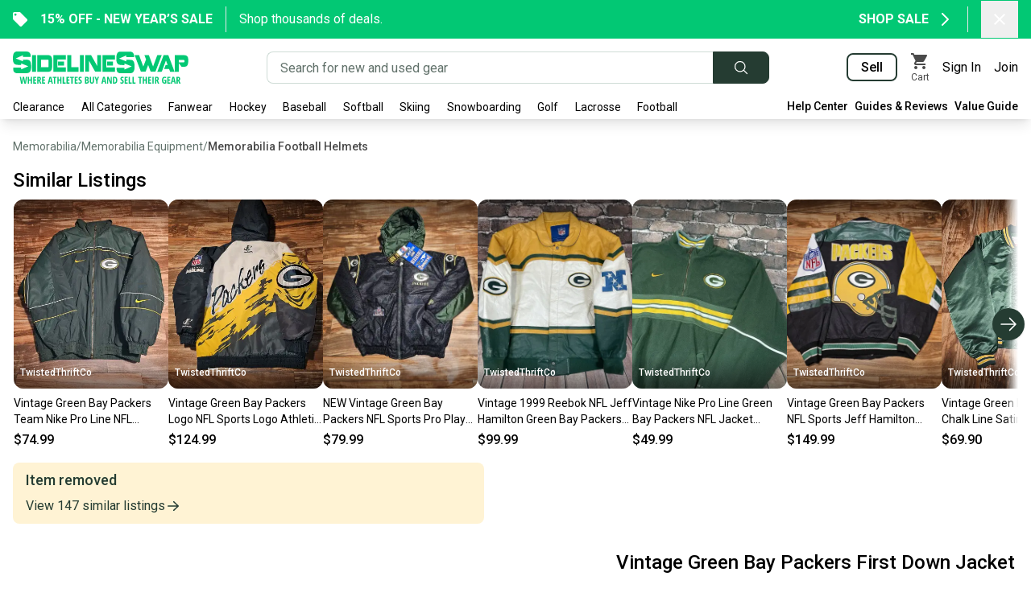

--- FILE ---
content_type: text/html; charset=utf-8
request_url: https://sidelineswap.com/gear/memorabilia/equipment/football-helmets/5585150-vintage-green-bay-packers-first-down-jacket-mens-sz-xxl-nfl-football-spellout
body_size: 79364
content:
<!DOCTYPE html><html lang="en"><head><meta charSet="utf-8"/><meta name="viewport" content="width=device-width, initial-scale=1"/><link rel="preload" as="image" href="https://edge.images.sidelineswap.com/production/036/966/824/eb6796cfbacffbee_original.jpeg?height=600"/><link rel="preload" as="image" href="https://edge.images.sidelineswap.com/production/036/966/824/eb6796cfbacffbee_original.jpeg?height=800"/><link rel="stylesheet" href="/_next/static/css/ba9570a7c3748ffa.css" data-precedence="next"/><link rel="stylesheet" href="/_next/static/css/b805b5b186921ad7.css" data-precedence="next"/><link rel="stylesheet" href="/_next/static/css/a220369c71b9d5fa.css" data-precedence="next"/><link rel="preload" as="script" fetchPriority="low" href="/_next/static/chunks/webpack-c89022284c639bd4.js"/><script src="/_next/static/chunks/c5339da2-a1c40f17f4f01063.js" async=""></script><script src="/_next/static/chunks/3524-0d57bc651b0959db.js" async=""></script><script src="/_next/static/chunks/main-app-345a19bcf3206da1.js" async=""></script><script src="/_next/static/chunks/63649dc5-bc61a6e8a6dcaeea.js" async=""></script><script src="/_next/static/chunks/8918-f144c8ec48b29cc5.js" async=""></script><script src="/_next/static/chunks/9111-0481942e7f6f77a6.js" async=""></script><script src="/_next/static/chunks/2667-d97da3d6f2eb2ebb.js" async=""></script><script src="/_next/static/chunks/2680-e064e47ca800b432.js" async=""></script><script src="/_next/static/chunks/5340-7b3bc8c9fb6296a2.js" async=""></script><script src="/_next/static/chunks/480-4de3308bb6f3c98b.js" async=""></script><script src="/_next/static/chunks/6080-671b1557c176554e.js" async=""></script><script src="/_next/static/chunks/7766-83e19faf8f1cb9dd.js" async=""></script><script src="/_next/static/chunks/1268-909e8ad741485610.js" async=""></script><script src="/_next/static/chunks/824-13ea158402ffef1b.js" async=""></script><script src="/_next/static/chunks/2163-67c7184c52e778ad.js" async=""></script><script src="/_next/static/chunks/9428-0576ffa88f38b903.js" async=""></script><script src="/_next/static/chunks/8392-f57cbadc8bd56907.js" async=""></script><script src="/_next/static/chunks/4707-1085ead2966b7514.js" async=""></script><script src="/_next/static/chunks/9905-ad3fdadbd5c59bbc.js" async=""></script><script src="/_next/static/chunks/5252-d9ed0a70db84d568.js" async=""></script><script src="/_next/static/chunks/7921-f4dad1b721c94f3e.js" async=""></script><script src="/_next/static/chunks/2554-6c3eb7e69cff3022.js" async=""></script><script src="/_next/static/chunks/6175-039e99146183693e.js" async=""></script><script src="/_next/static/chunks/4027-af87ae1922f3afdc.js" async=""></script><script src="/_next/static/chunks/6931-e9232e4fc74fa711.js" async=""></script><script src="/_next/static/chunks/2287-d047e26004ebc414.js" async=""></script><script src="/_next/static/chunks/8034-e43c0a2466f49b86.js" async=""></script><script src="/_next/static/chunks/4168-aa431eb30640387b.js" async=""></script><script src="/_next/static/chunks/1808-9a0676e1b0848309.js" async=""></script><script src="/_next/static/chunks/2876-7f37fdaa44a615e4.js" async=""></script><script src="/_next/static/chunks/2375-75ccb0851e83273e.js" async=""></script><script src="/_next/static/chunks/669-1209bb30bbe20a16.js" async=""></script><script src="/_next/static/chunks/app/(default)/gear/%5B...itemSlug%5D/page-ce0edff7417c7ae1.js" async=""></script><script src="/_next/static/chunks/app/layout-225c0dcc462f3114.js" async=""></script><script src="/_next/static/chunks/986-19bb0bf320bb405b.js" async=""></script><script src="/_next/static/chunks/app/(default)/error-8fdc73574af240dd.js" async=""></script><script src="/_next/static/chunks/app/global-error-baca09961fa27c5d.js" async=""></script><script src="/_next/static/chunks/0ac02ab0-2c9cade749e38439.js" async=""></script><script src="/_next/static/chunks/4053-2960e4c584ac4fdd.js" async=""></script><script src="/_next/static/chunks/4090-96a0196276461e83.js" async=""></script><script src="/_next/static/chunks/1457-e58cbc4f0d385751.js" async=""></script><script src="/_next/static/chunks/1940-b3176d695f7e5214.js" async=""></script><script src="/_next/static/chunks/5863-34bc0c5c28c80c24.js" async=""></script><script src="/_next/static/chunks/app/(noCategoryNavigation)/layout-aab4383544926e7a.js" async=""></script><link rel="preload" href="https://d.impactradius-event.com/A2401526-017e-4c8d-92bb-c12c27d322271.js" as="script"/><link rel="preload" href="https://www.googletagmanager.com/gtag/js?id=G-F7S7YJGWRK" as="script"/><link rel="preload" href="https://www.googleadservices.com/pagead/conversion.js" as="script"/><link rel="preload" href="https://www.redditstatic.com/ads/pixel.js" as="script"/><link rel="preload" href="https://cdn.attn.tv/sdlnswp/dtag.js" as="script"/><link rel="preload" href="https://bat.bing.com/bat.js" as="script"/><link rel="preload" href="https://connect.facebook.net/en_US/fbevents.js" as="script"/><meta name="next-size-adjust" content=""/><meta name="theme-color" content="#02c874"/><meta name="color-scheme" content="only light"/><script>window.__ENV = {"RECAPTCHA_V3_KEY":"6Ldd-bgUAAAAADxemxIER_Cb5_mfx72GXq0HofTK","ADWORDS_KEY":"AW-750722247","GOOGLE_CLOUD_MAPS_AUTOCOMPLETE_API_KEY":"AIzaSyD8tSPTyPiTHnFUV5RLyxAh5elW2Pl2nWo","GOOGLE_REMARKETING_CONVERSION_ID":"962108269","GA_TRACKING_ID":"UA-31057064-1","GA4_TRACKING_ID":"G-F7S7YJGWRK","GOOGLE_SIGNIN_CLIENT_ID":"704267065649-p34phpik753ojggv2rgle6elsuf4prho.apps.googleusercontent.com","SENTRY_ENABLED":"true","SENTRY_DSN":"https://9a37bc078bbd429ab7e930cf277e022b@sentry.io/1512457","AMPLITUDE_API_KEY":"e9860fa52f6cf7cb524fc53e65bf15cc","FB_SDK_KEY":"203885920171593","FB_KEY":"465291564076543","BING_KEY":"13007818","TIKTOK_PIXEL_ID":"BS86FP67TJFGI7V4HFRG","REDDIT_KEY":"a2_frqgko7x8vzz","API_ORIGIN_URL":"https://api.staging.sidelineswap.com","API_EDGE_URL":"https://edge.api.sidelineswap.com","API_IAM_URL":"https://api.sidelineswap.com","API_RAILS_URL":"https://api.sidelineswap.com","API_COMMERCE_URL":"https://api.sidelineswap.com","API_SECURE_URL":"https://api.secure.sidelineswap.com","API_BFF_URL":"https://bff.api.sidelineswap.com","ZENDESK_GEAR_EXPERTS_API_KEY":"D5IqtvcQmMXsrox2FqZIfB76fqtLLufOvsaJi8ku","PRIZEOUT_API_KEY":"3fb4a5661f4c51ed3542b4cee52b264e","PRIZEOUT_PARTNER_ID":"a9beae31-6453-4d33-a261-d36e949afdaf","BUTTER_CMS_API_KEY":"432d248b0bc730517a3e2d1e757dcc0ea1221c2e","ADS_ENABLED_MOBILE":"true","DD_RUM_ENABLED":"false","DD_RUM_APPLICATION_ID":"dc9fa91c-9d8b-48f7-9a4c-9c73656041a4","DD_RUM_CLIENT_TOKEN":"pub303cb270fc18b60230744c98366afc71","DD_RUM_SERVICE":"sidelineswap-production","ENVIRONMENT":"production"};</script><title>Vintage Green Bay Packers First Down Jacket Mens Sz XXL NFL Football Spellout | SidelineSwap | Buy and Sell on SidelineSwap</title><meta name="description" content="Explore Memorabilia Football Helmets at SidelineSwap. Find deals on used &amp; new equipment. Quick selling process and trade-in options available."/><link rel="manifest" href="/manifest.webmanifest"/><meta name="keywords" content="NFL"/><link rel="canonical" href="https://sidelineswap.com/gear/memorabilia/equipment/football-helmets/5585150-vintage-green-bay-packers-first-down-jacket-mens-sz-xxl-nfl-football-spellout"/><meta name="google-site-verification" content="rg4htLuJSk-kRrkgSRAir9FIWbdR5HEBvOOu2MkMBBM"/><meta name="google-site-verification" content="lAq8hW15zBuyccHWW2nwqzIsY6MLNYPkameHE_7y4cI"/><meta name="mobile-web-app-capable" content="yes"/><meta name="apple-mobile-web-app-title" content="SidelineSwap"/><meta name="apple-mobile-web-app-status-bar-style" content="black"/><meta property="og:title" content="Vintage Green Bay Packers First Down Jacket Mens Sz XXL NFL Football Spellout | SidelineSwap | Buy and Sell on SidelineSwap"/><meta property="og:description" content="Explore Memorabilia Football Helmets at SidelineSwap. Find deals on used &amp; new equipment. Quick selling process and trade-in options available."/><meta property="og:url" content="https://sidelineswap.com/gear/memorabilia/equipment/football-helmets/5585150-vintage-green-bay-packers-first-down-jacket-mens-sz-xxl-nfl-football-spellout"/><meta property="og:image" content="https://edge.images.sidelineswap.com/production/036/966/824/eb6796cfbacffbee_original.jpeg?height=600"/><meta property="og:image" content="https://edge.images.sidelineswap.com/production/036/966/828/e7e41451634bba56_original.jpeg?height=600"/><meta property="og:image" content="https://edge.images.sidelineswap.com/production/036/966/830/318fb8a48f3324c0_original.jpeg?height=600"/><meta property="og:image" content="https://edge.images.sidelineswap.com/production/036/966/834/cca9740478c723bd_original.jpeg?height=600"/><meta property="og:image" content="https://edge.images.sidelineswap.com/production/036/966/837/fd775a4fa027ff08_original.jpeg?height=600"/><meta property="og:image" content="https://edge.images.sidelineswap.com/production/036/966/840/526af0b58940c1f0_original.jpeg?height=600"/><meta property="og:image" content="https://edge.images.sidelineswap.com/production/036/966/845/439ae05f4e0f48c6_original.jpeg?height=600"/><meta property="og:image" content="https://edge.images.sidelineswap.com/production/036/966/849/b3f4da9f4d083d60_original.jpeg?height=600"/><meta property="og:image" content="https://edge.images.sidelineswap.com/production/036/966/853/c2eae18d22ae4042_original.jpeg?height=600"/><meta property="og:image" content="https://edge.images.sidelineswap.com/production/036/966/857/7db8a5b4f1bf8a33_original.jpeg?height=600"/><meta property="og:image" content="https://edge.images.sidelineswap.com/production/036/966/860/55ae13d5bbafd604_original.jpeg?height=600"/><meta property="og:image" content="https://edge.images.sidelineswap.com/production/036/966/863/2b622fe5926aa4f5_original.jpeg?height=600"/><meta name="twitter:card" content="summary"/><meta name="twitter:title" content="Vintage Green Bay Packers First Down Jacket Mens Sz XXL NFL Football Spellout | SidelineSwap"/><meta name="twitter:description" content="Explore Memorabilia Football Helmets at SidelineSwap. Find deals on used &amp; new equipment. Quick selling process and trade-in options available."/><meta name="twitter:image" content="https://edge.images.sidelineswap.com/production/036/966/824/eb6796cfbacffbee_original.jpeg?height=600"/><meta name="twitter:image" content="https://edge.images.sidelineswap.com/production/036/966/828/e7e41451634bba56_original.jpeg?height=600"/><meta name="twitter:image" content="https://edge.images.sidelineswap.com/production/036/966/830/318fb8a48f3324c0_original.jpeg?height=600"/><meta name="twitter:image" content="https://edge.images.sidelineswap.com/production/036/966/834/cca9740478c723bd_original.jpeg?height=600"/><meta name="twitter:image" content="https://edge.images.sidelineswap.com/production/036/966/837/fd775a4fa027ff08_original.jpeg?height=600"/><meta name="twitter:image" content="https://edge.images.sidelineswap.com/production/036/966/840/526af0b58940c1f0_original.jpeg?height=600"/><meta name="twitter:image" content="https://edge.images.sidelineswap.com/production/036/966/845/439ae05f4e0f48c6_original.jpeg?height=600"/><meta name="twitter:image" content="https://edge.images.sidelineswap.com/production/036/966/849/b3f4da9f4d083d60_original.jpeg?height=600"/><meta name="twitter:image" content="https://edge.images.sidelineswap.com/production/036/966/853/c2eae18d22ae4042_original.jpeg?height=600"/><meta name="twitter:image" content="https://edge.images.sidelineswap.com/production/036/966/857/7db8a5b4f1bf8a33_original.jpeg?height=600"/><meta name="twitter:image" content="https://edge.images.sidelineswap.com/production/036/966/860/55ae13d5bbafd604_original.jpeg?height=600"/><meta name="twitter:image" content="https://edge.images.sidelineswap.com/production/036/966/863/2b622fe5926aa4f5_original.jpeg?height=600"/><meta property="al:ios:app_name" content="SidelineSwap"/><meta property="al:ios:url" content="https://apps.apple.com/us/app/sidelineswap/id1215421737"/><meta property="al:ios:app_store_id" content="1215421737"/><meta property="al:android:app_name" content="SidelineSwap"/><meta property="al:android:package" content="com.sidelineswap.android"/><meta property="al:android:url" content="https://play.google.com/store/apps/details?id=com.sidelineswap.android"/><script>document.querySelectorAll('body link[rel="icon"], body link[rel="apple-touch-icon"]').forEach(el => document.head.appendChild(el))</script><script src="/_next/static/chunks/polyfills-42372ed130431b0a.js" noModule=""></script></head><body class="__className_0250f4"><div hidden=""><!--$--><!--/$--></div><header id="header-container"><!--$--><div class="w-full bg-white shadow-lg print:hidden" id="header"><!--$--><a href="/shop/new-years-2026/l475315"><div class="flex h-12 items-center space-x-2 px-4 py-2 md:space-x-4 bg-primary-500 items-center text-white"><svg height="18" width="18" viewBox="0 0 20 20"><path fill="#fff" d="M19.41 9.58l-9-9C10.05.22 9.55 0 9 0H2C.9 0 0 .9 0 2v7c0 .55.22 1.05.59 1.42l9 9c.36.36.86.58 1.41.58.55 0 1.05-.22 1.41-.59l7-7c.37-.36.59-.86.59-1.41 0-.55-.23-1.06-.59-1.42zM3.5 5C2.67 5 2 4.33 2 3.5S2.67 2 3.5 2 5 2.67 5 3.5 4.33 5 3.5 5z"></path></svg><div class="font-bold uppercase">15% OFF - New Year’s Sale</div><div class="bg-grey-200 mx-4 h-full w-px"></div><div>Shop thousands of deals.</div><div class="w-full flex-1"></div><div class="flex items-center"><div class="mr-2 font-bold uppercase">Shop Sale</div><svg xmlns="http://www.w3.org/2000/svg" class="h-6 w-6 undefined" fill="none" viewBox="0 0 24 24" stroke="#fff" aria-hidden="true"><path stroke-linecap="round" stroke-linejoin="round" stroke-width="2" d="M9 5l7 7-7 7"></path></svg></div><div class="bg-grey-200 mx-4 h-full w-px"></div><button type="button" class="z-10 -m-2 p-4" aria-label="Dismiss banner"><svg height="14" width="14" viewBox="0 0 14 14"><path fill="#fff" d="M14 1.4L12.6 0 7 5.6 1.4 0 0 1.4 5.6 7 0 12.6 1.4 14 7 8.4l5.6 5.6 1.4-1.4L8.4 7"></path></svg></button></div></a><!--/$--><nav class="container mb-0 flex items-center justify-between px-4 pt-4"><a class="inline-block" aria-label="Go to the Homepage" href="/"><svg width="218" height="40" xmlns="http://www.w3.org/2000/svg" xmlns:xlink="http://www.w3.org/1999/xlink" viewBox="0 0 218 40"><title>SidelineSwap</title><desc>Where Athletes Buy and Sell Their Gear</desc><defs><clipPath id="hide-tagline" style="display:none"><rect x="0" y="0" width="218" height="28"></rect></clipPath></defs><path fill="#02c874" clip-path="url(#hide-tagline)" d="M56.082 17.383h7.404v-4.924h-7.404v4.924zm-5.812 7.82h15.6v-5.564H55.195V10.11H65.87V4.57h-15.6v20.632zm-28.906-.296c.911-1.343 1.368-3.497 1.368-6.462 0-2.052-.254-3.815-.763-5.285l-.026-.038c-.35-.886-.85-1.563-1.498-2.033-.647-.47-1.42-.753-2.314-.854-1.358-.197-3.107-.084-4.442-.037-.616.017-.376.05-1.2.015v1.998L3.487 8.597 12.49 4.7v2.16h9.585l-.08-2.737-.55-1.522-.71-1.138-1.027-.721-1.261-.607L5.03.019c-1.79 0-3.078.718-3.859 2.153C.39 3.606 0 5.758 0 8.625c0 1.14.07 2.15.21 3.025.14.877.36 1.606.659 2.189.79 1.623 2.088 2.51 3.894 2.664a74.73 74.73 0 0 0 4.993.316l.42-.04v-1.994l9 3.613-9 3.896v-2.21H.48v2.543l.34 1.749.606 1.064 1.131.874 1.578.607h12.783c2.052 0 3.534-.67 4.446-2.014zm61.804.296h4.925V4.57h-4.925v20.633zm-59.383 0h4.925V4.57h-4.925v20.633zM140.864 7.006v-.005h-.023c-.456 0 .023.005.023.005zm71.91 6.168c-.269.283-.578.424-.927.424h-5.894v-3.1h5.955c.307 0 .59.147.848.44.254.292.395.633.422 1.022 0 .525-.135.932-.404 1.214zm4.682-5.202c-.202-.846-.525-1.523-.97-2.03-.441-.505-1.012-.86-1.705-1.064-.691-.205-1.529-.308-2.51-.308H201.03v20.633h4.924V14.474l3.452 4.458h3.715c1.68 0 2.873-.626 3.58-1.882.706-1.254 1.06-3.216 1.06-5.883 0-1.283-.102-2.349-.304-3.195zm-67.717 17.076c.912-1.343 1.368-3.498 1.368-6.462 0-2.054-.256-3.815-.763-5.284l-.026-.04c-.35-.885-.85-1.562-1.498-2.032-.647-.47-1.42-.754-2.314-.855a2.105 2.105 0 0 0-.564 0 3.155 3.155 0 0 1-.67 0h-.238c-.086 0-.183-.015-.287-.046a2.07 2.07 0 0 0-.567.003 2.35 2.35 0 0 1-.646-.003 18.517 18.517 0 0 0-1.302.004l1.298.018c.912.04-2.1.006-1.466-.013l.168-.005-1.368-.019v2.038l-9.001-3.616 9-3.894v2.16h9.586l-.08-2.737-.55-1.522-.71-1.138-1.027-.721-1.261-.609L133.404.16c-1.79 0-3.077.717-3.858 2.152-.78 1.433-1.17 3.587-1.17 6.454 0 1.14.069 2.15.21 3.025.14.875.36 1.604.658 2.189.788 1.623 2.086 2.51 3.894 2.664h.394c.104.025.228.043.368.058.14.013.282.03.421.056.246.027.495.046.75.058.256.01.513.03.776.056.264.026.715.032 1.356.018.64-.01-.099.008.953.058l-.024.012.418-.04v-1.994l9.001 3.613-9 3.895v-2.21h-9.696v2.545l.341 1.746.605 1.065 1.131.875 1.578.607h12.783c2.052 0 3.534-.67 4.446-2.014zm40.836-12.438c.168.459.332.902.494 1.33.162.429.328.86.495 1.297.167.439.345.912.534 1.417h-2.343l-2.015 5.197h6.254l1.231 3.352h5.51l-7.73-20.633h-5.871l-7.829 20.633 5.57-.088 5.144-13.977c.201.524.387 1.016.556 1.472zm-85.716 5.703l-7.73-13.742h-7.426v20.541h4.708v-13.8l7.747 13.8h7.387V4.571h-4.686v13.742zm12.099-.93h7.404v-4.924h-7.404v4.924zm9.787 2.256h-10.674V10.11h10.674V4.57h-15.6v20.632h15.6v-5.564zm-45.182-.181H72.38V4.57h-4.905v20.632h14.087v-5.745zM12.419 10.21l.07.003v-.04l-.07.037zm152.367 14.902l3.148-8.373 3.148 8.373h5.873l7.81-20.541h-5.508l-5.21 14.152-5.204-14.152h-5.509l2.017 5.338-3.471 8.814-5.206-14.152h-5.508l7.749 20.541h5.87zM34.966 19.57v.498l-.343-.498h.344v-9.277h8.463c.565 0 .847.205.847.612v8.024c0 .427-.282.641-.847.641h-8.463zm12.539 4.159c.773-.983 1.161-2.446 1.161-4.392v-8.931c0-1.923-.388-3.38-1.161-4.36-.775-.983-1.976-1.476-3.603-1.476H30.32v20.633h13.582c1.627 0 2.828-.492 3.603-1.474zM12.489 6.865V6.86h-.023c-.456 0 .023.005.023.005zm137.544 24.609h-1.569v8.41h3.742v-1.368h-2.173v-7.042zm-28.658 4.59c0 .557.037 1.036.11 1.44h-.064l-2.583-6.03h-1.926v8.41h1.453v-4.596a7.4 7.4 0 0 0-.144-1.495h.075l2.606 6.092h1.915v-8.411h-1.442v4.59zm6.274 1.736c-.274.477-.696.716-1.27.716h-.506v-5.69h.628c1.038 0 1.557.94 1.557 2.819 0 .958-.137 1.677-.41 2.154zm-1.09-6.326h-2.255v8.41h2.064c1.065 0 1.881-.367 2.448-1.101s.85-1.796.85-3.184c0-1.304-.272-2.317-.818-3.04-.546-.723-1.309-1.085-2.289-1.085zm18.728 0h-1.569v8.41h3.742v-1.368h-2.173v-7.042zm-9.11 3.653c-.408-.268-.694-.508-.857-.719a1.177 1.177 0 0 1-.245-.742c0-.288.069-.515.205-.682.137-.166.332-.25.585-.25.231 0 .447.042.65.127.2.084.394.18.578.287l.52-1.254c-.597-.36-1.217-.54-1.863-.54-.677 0-1.216.21-1.617.632-.402.422-.603.994-.603 1.714 0 .376.051.706.153.99.102.284.246.54.433.768.186.228.46.467.82.716.416.284.714.542.895.774.18.232.27.488.27.768 0 .283-.075.508-.227.673-.152.165-.377.247-.678.247-.526 0-1.105-.205-1.735-.615v1.547c.515.288 1.14.432 1.874.432.75 0 1.323-.21 1.721-.627.398-.418.597-1.02.597-1.807 0-.49-.109-.928-.326-1.311-.217-.384-.6-.76-1.15-1.128zm2.513 4.758h3.8v-1.37h-2.23v-2.33h2.07v-1.357h-2.07v-2.002h2.23v-1.352h-3.8v8.41zm-26.466-3.51c.323-1.415.523-2.32.6-2.718.077-.397.14-.76.19-1.09.02.161.076.48.17.958.095.477.155.776.182.894l.45 1.957h-1.592zm-.276-4.935l-2.088 8.445h1.569l.484-2.123h2.197l.484 2.123h1.574l-2.093-8.445h-2.127zm79.778 8.445h3.8v-1.37h-2.23v-2.33h2.07v-1.357h-2.07v-2.002h2.23v-1.352h-3.8v8.41zm6.649-3.51c.322-1.415.522-2.32.6-2.718.076-.397.14-.76.19-1.09.019.161.075.48.17.958.094.477.154.776.181.894l.45 1.957h-1.591zm-.277-4.935l-2.087 8.445h1.568l.484-2.123h2.197l.484 2.123h1.575l-2.094-8.445h-2.127zm-10.234 5.16h1.043v1.927a3.17 3.17 0 0 1-.772.098c-.481 0-.847-.251-1.099-.754-.252-.502-.378-1.225-.378-2.169 0-.916.174-1.64.522-2.171.348-.532.82-.797 1.416-.797.415 0 .86.138 1.338.414l.495-1.277a3.86 3.86 0 0 0-1.926-.518c-1.088 0-1.934.382-2.54 1.145-.605.763-.908 1.82-.908 3.17 0 1.4.265 2.471.793 3.216.529.744 1.283 1.116 2.264 1.116.822 0 1.598-.156 2.329-.467V35.22h-2.577v1.38zm17.966-1.648c-.161.209-.426.314-.795.314h-.404v-2.44h.392c.358 0 .622.091.793.273.17.183.256.489.256.918 0 .414-.08.726-.242.934zm1.829-.981c0-.844-.207-1.47-.62-1.881-.414-.41-1.055-.616-1.924-.616h-2.053v8.41h1.57v-3.273h.558l1.332 3.274h1.678l-1.62-3.688c.719-.422 1.079-1.164 1.079-2.226zm-52.12-1.122h1.614v7.036h1.563v-7.036h1.615v-1.375h-4.792v1.375zm9.33 1.967h-2.07v-3.342h-1.569v8.41h1.569v-3.687h2.07v3.688h1.568v-8.411h-1.568v3.342zm14.391.136c-.161.209-.426.314-.795.314h-.404v-2.44h.392c.358 0 .622.091.793.273.17.183.256.489.256.918 0 .414-.08.726-.242.934zm1.828-.981c0-.844-.206-1.47-.62-1.881-.413-.41-1.054-.616-1.923-.616h-2.052v8.41h1.568v-3.273h.56l1.331 3.274h1.678l-1.62-3.688c.719-.422 1.078-1.164 1.078-2.226zm-7.853 5.914h1.476v-8.411h-1.476v8.41zm-5.31 0h3.8v-1.37h-2.232v-2.33h2.07v-1.357h-2.07v-2.002h2.231v-1.352h-3.8v8.41zM58.767 34.816h-2.07v-3.342h-1.569v8.41h1.569v-3.687h2.07v3.688h1.568v-8.411h-1.568v3.342zm-9.33-1.967h1.615v7.036h1.562v-7.036h1.615v-1.375h-4.792v1.375zm-3.696 3.527c.323-1.416.523-2.322.6-2.719.077-.397.14-.76.19-1.09.02.161.076.48.17.958.094.477.155.776.182.894l.45 1.957h-1.592zm-.277-4.936l-2.087 8.445h1.568l.485-2.123h2.196l.485 2.123h1.574l-2.093-8.445h-2.128zm17.927.034h-1.568v8.41h3.742v-1.368h-2.174v-7.042zm3.177 8.41h3.8v-1.368h-2.231v-2.33h2.07v-1.358h-2.07v-2.002h2.231v-1.352h-3.8v8.41zm-44.381-5.068h-2.07v-3.342H18.55v8.41h1.568v-3.687h2.07v3.688h1.568v-8.411h-1.568v3.342zm-6.77 1.404c-.06.364-.159 1.114-.294 2.25a29.15 29.15 0 0 0-.282-2.215l-.9-4.781h-1.626l-.9 4.78c-.084.442-.174 1.176-.27 2.204a78.98 78.98 0 0 0-.294-2.238l-.755-4.746h-1.54l1.528 8.41h1.96l.802-4.383.236-1.731.047-.426c.053.82.144 1.532.27 2.134l.825 4.407h1.96l1.517-8.411h-1.551l-.732 4.746zm55.59-3.371h1.615v7.036h1.563v-7.036H75.8v-1.375H71.01v1.375zm33.167 1.945l-1.119-3.32h-1.654l1.994 5.103v3.308h1.546v-3.371l2-5.04H105.3l-1.124 3.32zm-71.135.158c-.162.209-.427.314-.796.314h-.404v-2.44h.392c.358 0 .622.091.793.273.171.183.257.489.257.918 0 .414-.081.726-.242.934zm1.827-.981c0-.844-.206-1.47-.62-1.881-.413-.41-1.054-.616-1.923-.616h-2.052v8.41h1.568v-3.273h.56l1.331 3.274h1.678l-1.62-3.688c.719-.422 1.078-1.164 1.078-2.226zm1.31 5.914h3.8v-1.37h-2.232v-2.33h2.07v-1.357h-2.07v-2.002h2.231v-1.352h-3.8v8.41zm-10.933 0h3.8v-1.37h-2.232v-2.33h2.07v-1.357h-2.07v-2.002h2.232v-1.352h-3.8v8.41zm67.275-1.668c-.16.199-.403.299-.73.299H91v-2.353h.767c.661 0 .992.376.992 1.127 0 .418-.08.727-.24.927zm-1.52-5.391h.664c.33 0 .573.076.726.227.154.152.23.402.23.751 0 .35-.066.612-.2.788-.136.177-.368.265-.699.265H91v-2.031zm2.007 2.652v-.057a1.28 1.28 0 0 0 .865-.596c.212-.328.317-.735.317-1.222 0-.74-.2-1.28-.6-1.62-.4-.34-1.037-.509-1.913-.509h-2.151v8.41h2.537c.711 0 1.271-.215 1.68-.647.41-.431.615-1.028.615-1.791 0-.541-.106-.975-.318-1.3-.211-.326-.555-.549-1.032-.668zM76.7 39.885h3.8v-1.37h-2.232v-2.33h2.07v-1.357h-2.07v-2.002H80.5v-1.352h-3.8v8.41zm7.392-4.758c-.408-.268-.693-.508-.856-.719a1.175 1.175 0 0 1-.245-.742c0-.288.068-.515.204-.682.137-.166.332-.25.585-.25.231 0 .447.042.65.127.201.084.394.18.579.287l.519-1.254c-.596-.36-1.217-.54-1.863-.54-.676 0-1.215.21-1.617.632-.402.422-.603.994-.603 1.714 0 .376.051.706.153.99.102.284.246.54.433.768.186.228.46.467.821.716.415.284.713.542.894.774.18.232.27.488.27.768 0 .283-.075.508-.227.673-.152.165-.377.247-.677.247-.527 0-1.105-.205-1.736-.615v1.547c.515.288 1.14.432 1.874.432.75 0 1.323-.21 1.721-.627.398-.418.597-1.02.597-1.807 0-.49-.109-.928-.326-1.311-.217-.384-.6-.76-1.15-1.128zm15.043 1.916c0 .502-.09.89-.27 1.162a.868.868 0 0 1-.768.409c-.71 0-1.066-.535-1.066-1.606v-5.534h-1.557v5.419c0 1.024.219 1.798.657 2.322.438.523 1.077.785 1.915.785.857 0 1.512-.264 1.966-.791.453-.528.68-1.292.68-2.293v-5.442h-1.557v5.569z"></path></svg></a><!--$--><div class="relative mx-4 flex w-1/2" style="max-width:714px"><form class="flex w-full" role="search" action="/search"><div class="sc-fbb80363-1 flex h-10 flex-grow items-center rounded border transition duration-200 focus-within:ring dark:border-grey-700 dark:bg-grey-900 dark:text-grey-300 bg-white focus-within:border-green-500 text-turf-green-500 rounded-r-none border-r-0" style="height:40px"><input class="sc-fbb80363-0 placeholder-slate-green-500 h-full w-full appearance-none rounded border-transparent bg-transparent outline-none disabled:cursor-not-allowed px-4 text-base" autoComplete="off" aria-label="Search for new and used gear" placeholder="Search for new and used gear" type="search" name="q" value=""/></div><button class="appearance-none rounded font-semibold transition duration-200 px-6 py-2 text-sm border hover:shadow focus:ring disabled:cursor-not-allowed disabled:text-pastel-green-500 disabled:bg-off-white-500 disabled:hover:bg-off-white-500 disabled:border disabled:border-grey-500 disabled:hover:border-grey-500 bg-turf-green-500 border-turf-green-500 text-white hover:bg-turf-green-900 hover:border-turf-green-900 dark:bg-grey-600 dark:hover:bg-grey-700 dark:text-grey-300 dark:border-grey-600 dark:hover:border-grey-700 rounded-l-none rounded-r px-4 py-0" type="submit" aria-label="Submit search" style="height:40px"><svg xmlns="http://www.w3.org/2000/svg" fill="none" viewBox="0 0 24 24" stroke-width="1.5" stroke="currentColor" aria-hidden="true" class="h-5 w-5"><path stroke-linecap="round" stroke-linejoin="round" d="M21 21l-5.197-5.197m0 0A7.5 7.5 0 105.196 5.196a7.5 7.5 0 0010.607 10.607z"></path></svg></button></form></div><!--/$--><!--$--><div class="flex flex-shrink-0 items-center space-x-4"><div><a class="border-turf-green-500 rounded border-2 px-4 py-1.5 font-semibold hover:border-green-500 transition-colors duration-200 hover:text-green-500" aria-label="Sell your gear now" href="/sell-now">Sell</a></div><!--$--><a class="text-black transition-colors duration-100 hover:text-green-500 flex flex-col items-center" aria-label="View my cart" href="/cart"><div class="relative"><svg height="24" width="24" viewBox="0 0 24 24"><path fill="currentColor" fill-rule="evenodd" d="M7 18c-1.1 0-1.99.9-1.99 2S5.9 22 7 22s2-.9 2-2-.9-2-2-2zM1 2v2h2l3.6 7.59-1.35 2.45c-.16.28-.25.61-.25.96 0 1.1.9 2 2 2h12v-2H7.42c-.14 0-.25-.11-.25-.25l.03-.12.9-1.63h7.45c.75 0 1.41-.41 1.75-1.03l3.58-6.49A1.003 1.003 0 0 0 20 4H5.21l-.94-2H1zm16 16c-1.1 0-1.99.9-1.99 2s.89 2 1.99 2 2-.9 2-2-.9-2-2-2z"></path></svg></div><div class="text-center text-xs">Cart</div></a><!--/$--><a class="transition-colors duration-200 hover:text-green-500" data-disable-nprogress="true" href="/login">Sign In</a><a class="transition-colors duration-200 hover:text-green-500" data-disable-nprogress="true" href="/register">Join</a></div><!--/$--></nav><div class="container relative mb-0 mt-4 flex items-center pb-1"><div class="-ml-2 flex flex-1 items-center text-sm"><ul class="flex h-6 flex-wrap justify-between overflow-hidden leading-snug"><li data-title="Clearance"><a class="block cursor-pointer px-2 py-1" href="/shop/clearance/l465764">Clearance</a></li><li data-title="All Categories"><a class="block cursor-pointer px-2 py-1" href="#">All Categories</a><ul class="hidden"><li><a href="/shop/apparel/l485">Apparel</a></li><li><a href="/shop/baseball/l57">Baseball</a></li><li><a href="/shop/basketball/l61">Basketball</a></li><li><a href="/shop/bikes/l292">Bikes</a></li><li><a href="/shop/disc-golf/l61644">Disc Golf</a></li><li><a href="/shop/electronics-gaming-esports/l62258">Electronics, Gaming, &amp; Esports</a></li><li><a href="/shop/field-hockey-category/l11537">Field Hockey</a></li><li><a href="/shop/figure-skating/l11535">Figure Skating</a></li><li><a href="/shop/fishing/l62213">Fishing</a></li><li><a href="/shop/fitness/l62227">Fitness</a></li><li><a href="/shop/football/l63">Football</a></li><li><a href="/shop/footwear/l10908">Footwear</a></li><li><a href="/shop/golf/l62">Golf</a></li><li><a href="/shop/hike-camp/l11382">Hike &amp; Camp</a></li><li><a href="/shop/hockey/l30">Hockey</a></li><li><a href="/shop/inline-roller/l62430">Inline &amp; Roller</a></li><li><a href="/shop/lacrosse/l74">Lacrosse - Men’s</a></li><li><a href="/shop/womens-lacrosse/l66">Lacrosse - Women’s</a></li><li><a href="/shop/memorabilia/l168753">Memorabilia</a></li><li><a href="/shop/motocross/l602">Motocross</a></li><li><a href="/shop/other-others/l483">Other</a></li><li><a href="/shop/paintball/l62250">Paintball</a></li><li><a href="/shop/skateboarding/l62223">Skateboarding</a></li><li><a href="/shop/skiing/l36">Skiing</a></li><li><a href="/shop/snowboarding/l65">Snowboarding</a></li><li><a href="/shop/snowshoe/l11547">Snowshoe</a></li><li><a href="/shop/soccer/l59">Soccer</a></li><li><a href="/shop/softball/l64">Softball</a></li><li><a href="/shop/surf-wake-water/l11560">Surf, Wake, &amp; Water</a></li><li><a href="/shop/tennis-racquet-sports/l590">Tennis &amp; Racquet Sports</a></li><li><a href="/shop/wrestling/l11604">Wrestling</a></li></ul></li><li data-title="Fanwear"><a class="block cursor-pointer px-2 py-1" href="#">Fanwear</a><ul class="hidden"><li><a href="/shop/hockey/apparel-jerseys-socks/l90">Hockey Apparel</a><ul><li><a href="/shop/f/hockey/nhl/apparel/l465469">NHL</a></li><li><a href="/shop/f/hockey/ahl/apparel/l63037">AHL</a></li><li><a href="/shop/f/hockey/ohl/apparel/l163673">OHL</a></li></ul></li><li><a href="/shop/baseball/apparel-jerseys/l148">Baseball Apparel</a><ul><li><a href="/shop/f/baseball/mlb/apparel/l466019">MLB</a></li><li><a href="/shop/f/baseball/aaa/apparel/l466020">Triple-A</a></li><li><a href="/shop/f/baseball/aa/apparel/l466024">Double-A</a></li><li><a href="/shop/f/baseball/a/apparel/l466025">Single-A</a></li></ul></li><li><a href="/shop/football/apparel/l11428">Football Apparel</a></li><li><a href="/shop/f/college/apparel/l163458">College Apparel</a><ul><li><a href="/shop/f/college/sec/apparel/l465784">SEC</a></li><li><a href="/shop/f/college/big-ten/apparel/l465790">Big Ten</a></li><li><a href="/shop/f/college/big-12/apparel/l465796">Big 12</a></li><li><a href="/shop/f/college/acc/apparel/l465792">ACC</a></li><li><a href="/shop/f/college/ivy/apparel/l471169">Ivy League</a></li></ul></li><li><a href="/shop/basketball/apparel/l174530">Basketball Apparel</a><ul><li><a href="/shop/f/basketball/nba/apparel/l163429">NBA</a></li></ul></li></ul></li><li data-title="Hockey"><a class="block cursor-pointer px-2 py-1" href="/shop/hockey/l30">Hockey</a><ul class="hidden"><li><a href="/shop/hockey/sticks/l33">Hockey Sticks</a><ul><li><a href="/shop/hockey/sticks/two-packs/l61684">Stick 2-Packs</a></li><li><a href="/shop/hockey/sticks/l33#condition%5B%5D=17">Used Hockey Sticks</a></li></ul></li><li><a href="/shop/hockey/skates/l72">Hockey Skates</a><ul><li><a href="/shop/hockey/skates/age-senior/l322">Senior Skates</a></li><li><a href="/shop/hockey/skates/age-intermediate/l176524">Intermediate Skates</a></li><li><a href="/shop/hockey/skates/age-junior/l85817">Junior Hockey Skates</a></li><li><a href="/shop/hockey/skates/age-youth/l420">Youth Hockey Skates</a></li></ul></li><li><a href="/shop/hockey/gloves/l71">Hockey Gloves</a></li><li><a href="/shop/hockey/pro-stock/l275">Pro Stock Hockey Gear</a><ul><li><a href="/shop/hockey/sticks/pro-stock/l280">Pro Stock Sticks</a></li><li><a href="/shop/hockey/gloves/pro-stock/l356">Pro Stock Gloves</a></li></ul></li><li><a href="/shop/hockey/goalie/l10924">Hockey Goalie</a><ul><li><a href="/shop/hockey/goalie/goalie-leg-pads/l118">Goalie Leg Pads</a></li><li><a href="/shop/hockey/goalie/goalie-skates/l122">Goalie Skates</a></li><li><a href="/shop/hockey/goalie/goalie-sticks/l123">Goalie Sticks</a></li><li><a href="/shop/hockey/goalie/goalie-gloves-blockers/l117">Goalie Gloves &amp; Blockers</a></li><li><a href="/shop/hockey/goalie/goalie-chest-arm-protectors/l115">Goalie Chest &amp; Arm Protectors</a></li><li><a href="/shop/hockey/goalie/goalie-masks/l119">Goalie Masks</a></li><li><a href="/shop/hockey/goalie/goalie-pants/l121">Goalie Pants</a></li><li><a href="/shop/hockey/goalie/goalie-full-sets/l116">Goalie Full Sets</a></li></ul></li><li><a href="/shop/hockey/pants-girdles-shells/l10938">Hockey Pants, Girdles, &amp; Shells</a></li><li><a href="/shop/hockey/protective/l10923">Hockey Protective</a><ul><li><a href="/shop/hockey/protective/shoulder-pads/l509">Hockey Shoulder Pads</a></li><li><a href="/shop/hockey/protective/shin-pads/l96">Hockey Shin Pads</a></li><li><a href="/shop/hockey/protective/elbow-pads/l92">Hockey Elbow Pads</a></li><li><a href="/shop/hockey/protective/neck-guards-wrist-guards-padded-shirts-other/l510">Neck Guards, Wrist Guards, &amp; Other</a></li></ul></li><li><a href="/shop/hockey/hockey-helmets/l73">Hockey Helmets</a></li><li><a href="/shop/hockey/inline-roller/l10933">Inline Hockey &amp; Roller</a></li><li><a href="/shop/hockey/hockey-bags/l8344">Hockey Bags</a><ul><li><a href="/shop/hockey/hockey-bags/goalie-bags/l10948">Hockey Goalie Bags</a></li><li><a href="/shop/hockey/hockey-bags/player-bags/l10947">Hockey Player Bags</a></li><li><a href="/shop/hockey/hockey-bags/stick-bags/l10960">Hockey Stick Bags</a></li></ul></li><li><a href="/shop/hockey/starter-kits-full-sets/l59612">Hockey Starter Kits (Full Sets)</a></li><li><a href="/shop/hockey/blades/l10935">Hockey Blades</a></li><li><a href="/shop/hockey/shafts/l10932">Hockey Shafts</a></li><li><a href="/shop/hockey/holders-runners-replacement-steel/l10928">Hockey Holders, Runners, &amp; Replacement Steel</a></li><li><a href="/shop/hockey/hockey-training-accessories-other/l507">Hockey Training, Accessories, &amp; Other</a><ul><li><a href="/shop/hockey/hockey-training-accessories-other/pucks-balls/l10950">Pucks &amp; Balls</a></li><li><a href="/shop/hockey/hockey-training-accessories-other/tape-grips/l10942">Hockey Tape &amp; Grips</a></li></ul></li><li><a href="/shop/hockey/apparel-jerseys-socks/l90">Hockey Apparel</a><ul><li><a href="/shop/hockey/apparel-jerseys-socks/jerseys/l8259">Jerseys</a></li><li><a href="/shop/hockey/apparel-jerseys-socks/skate-socks/l10967">Skate Socks</a></li></ul></li><li><a href="/shop/memorabilia/sport-hockey/l127479">Hockey Memorabilia</a></li></ul></li><li data-title="Baseball"><a class="block cursor-pointer px-2 py-1" href="/shop/baseball/l57">Baseball</a><ul class="hidden"><li><a href="/shop/baseball/bats/l37">Baseball Bats</a><ul><li><a href="/shop/baseball/bats/l37#condition%5B%5D=17">Used Baseball Bats</a></li><li><a href="/shop/baseball/bats/bat-type-bbcor/l55613">BBCOR Baseball Bats</a></li><li><a href="/shop/baseball/bats/usssa-certified/l58060">USSSA Baseball Bats</a></li><li><a href="/shop/baseball/bats/usa-certified-bats/l58061">USABat Baseball Bats</a></li><li><a href="/shop/baseball/bats/age-group-t-ball/l57938">Tee Ball and Coach Pitch Baseball Bats</a></li><li><a href="/shop/baseball/bats/pick-packs/l455038">Packs and Bundles</a></li></ul></li><li><a href="/shop/baseball/baseball-gloves/l78">Baseball Gloves &amp; Mitts</a><ul><li><a href="/shop/baseball/baseball-gloves/l78#condition%5B%5D=17">Used Baseball Gloves</a></li><li><a href="/shop/baseball/baseball-gloves/infield/l9307">Infield Gloves</a></li><li><a href="/shop/baseball/baseball-gloves/outfield/l9310">Outfield Gloves</a></li><li><a href="/shop/baseball/baseball-gloves/pitcher/l9309">Pitchers’ Gloves</a></li><li><a href="/shop/baseball/baseball-gloves/age-group-t-ball/l177222">Tee Ball and Coach Pitch Gloves</a></li></ul></li><li><a href="/shop/baseball/catchers-equipment/l11117">Baseball Catcher’s Equipment</a></li><li><a href="/shop/baseball/batters-protection/l11110">Baseball Batter’s Protection</a><ul><li><a href="/shop/baseball/batters-protection/sliding-mitts/l457942#sort=popular_desc">Sliding Mitts</a></li></ul></li><li><a href="/shop/baseball/pants/l11114">Baseball Pants</a></li><li><a href="/shop/baseball/bags-batpacks/l150">Baseball Bags &amp; Batpacks</a></li><li><a href="/shop/baseball/baseballs/l469">Baseballs</a></li><li><a href="/shop/baseball/training-field/l11121">Baseball Training &amp; Field</a></li><li><a href="/shop/baseball/apparel-jerseys/l148">Baseball Apparel &amp; Jerseys</a></li><li><a href="/shop/baseball/accessories-other/baseball-sunglasses/l481">Sunglasses</a></li><li><a href="/shop/baseball/accessories-other/l11116">Baseball Accessories &amp; Other</a></li><li><a href="/shop/baseball/footwear/l144">Baseball Footwear</a></li><li><a href="/shop/memorabilia/sport-baseball/l127472">Baseball Memorabilia</a></li><li><a href="/sm/popular-baseball-bats/l61080">Popular Baseball Bats</a><ul><li><a href="/shop/baseball/bats/warstic/bonesaber/l65188">Warstic Bonesaber</a></li><li><a href="/shop/baseball/bats/louisville-slugger/atlas-117/l272021">Louisville Slugger Atlas</a></li><li><a href="/shop/baseball/bats/rawlings/icon-31/l302036">Rawlings ICON</a></li><li><a href="/shop/baseball/bats/marucci/cat-x-composite/l175805">Marucci CAT X Composite</a></li><li><a href="/shop/baseball/bats/easton/hype-fire/l331577">Easton Hype Fire</a></li><li><a href="/shop/baseball/bats/demarini/the-goods/l59750">DeMarini The Goods</a></li></ul></li></ul></li><li data-title="Softball"><a class="block cursor-pointer px-2 py-1" href="/shop/softball/l64">Softball</a><ul class="hidden"><li><a href="/shop/softball/bats/l546">Softball Bats</a><ul><li><a href="/shop/softball/bats/sport-fastpitch/l57489">Fastpitch Bats</a></li><li><a href="/shop/softball/bats/sport-slowpitch/l57494">Slowpitch Bats</a></li></ul></li><li><a href="/shop/softball/gloves-mitts/l552">Softball Gloves &amp; Mitts</a><ul><li><a href="/shop/softball/gloves-mitts/sport-fastpitch/l57486">Fastpitch Gloves</a></li><li><a href="/shop/softball/gloves-mitts/sport-slowpitch/l57491">Slowpitch Gloves</a></li></ul></li><li><a href="/shop/softball/catcher-s-equipment/l11085">Softball Catcher’s Equipment</a><ul><li><a href="/shop/softball/gloves-mitts/position-catcher/l50830">Catcher’s Gloves</a></li><li><a href="/shop/softball/catcher-s-equipment/catcher-s-masks/l11089">Catcher’s Masks</a></li><li><a href="/shop/softball/catcher-s-equipment/catcher-s-chest-protection/l547">Catchers’ Chest Protection</a></li><li><a href="/shop/softball/catcher-s-equipment/catcher-s-leg-guards/l11090">Catcher’s Leg Guards</a></li></ul></li><li><a href="/shop/softball/helmets-protective-gear/l11092">Softball Helmets &amp; Protective Gear</a><ul><li><a href="/shop/softball/helmets-protective-gear/batting-helmets/l554">Helmets</a></li><li><a href="/shop/softball/helmets-protective-gear/fielders-face-guards/l11094">Fielder’s Face Guards</a></li></ul></li><li><a href="/shop/softball/batting-gloves/l553">Softball Batting Gloves</a></li><li><a href="/shop/softball/bags-backpacks/l549">Softball Bags &amp; Batpacks</a></li><li><a href="/shop/softball/softballs/l548">Softballs</a></li><li><a href="/shop/softball/training-field/l11075">Softball Training &amp; Field</a></li><li><a href="/shop/softball/pants/l550">Game Pants</a></li><li><a href="/shop/softball/apparel-jerseys/l11068">Softball Apparel &amp; Jerseys</a><ul><li><a href="/shop/softball/apparel/fanwear/l174670">Fanwear</a></li><li><a href="/shop/softball/apparel/activewear/l174671">Activewear</a></li><li><a href="/shop/softball/accessories-other/l11069">Accessories &amp; Other</a></li></ul></li><li><a href="/shop/softball/footwear/l545">Softball Footwear</a></li></ul></li><li data-title="Skiing"><a class="block cursor-pointer px-2 py-1" href="/shop/skiing/l36">Skiing</a><ul class="hidden"><li><a href="/shop/skiing/skis/l34">Skis</a><ul><li><a href="/shop/skiing/skis/l34#condition%5B%5D=17">Used Skis</a></li><li><a href="/shop/skiing/skis/all-mountain-carving/l246">All Mountain Skis</a></li><li><a href="/shop/skiing/skis/racing/l31">Racing Skis</a></li><li><a href="/shop/skiing/skis/big-mountain-powder/l174676">Big Mountain &amp; Powder Skis</a></li><li><a href="/shop/skiing/skis/kid-s/l262">Kid&#x27;s Skis</a></li><li><a href="/shop/skiing/skis/kid-s/l262#condition%5B%5D=17">Used Kid&#x27;s Skis</a></li><li><a href="/shop/skiing/skis/women-s/l260#condition%5B%5D=17">Used Women&#x27;s Skis</a></li></ul></li><li><a href="/shop/skiing/boots/l10987">Ski Boots</a><ul><li><a href="/shop/skiing/boots/l10987#condition%5B%5D=17">Used Ski Boots</a></li><li><a href="/shop/skiing/boots/downhill-boots/l210">Downhill Ski Boots</a></li><li><a href="/shop/skiing/boots/telemark-boots/l10990">Telemark Ski Boots</a></li></ul></li><li><a href="/shop/skiing/bindings/l10991">Ski Bindings</a><ul><li><a href="/shop/skiing/bindings/downhill-bindings/l209">Downhill Ski Bindings</a></li><li><a href="/shop/skiing/bindings/telemark-bindings/l10996">Telemark Skis</a></li><li><a href="/shop/skiing/ski-helmets/fis-legal-yes/l54306">FIS Legal</a></li></ul></li><li><a href="/shop/skiing/ski-helmets/l225">Ski Helmets</a></li><li><a href="/shop/skiing/goggles/l219">Ski Goggles</a></li><li><a href="/shop/skiing/poles/l234">Ski Poles</a></li><li><a href="/shop/skiing/cross-country-skiing/l168840">Cross Country Skiing</a><ul><li><a href="/shop/skiing/cross-country-skiing/cross-country-skis/l10977">Cross Country Skis</a></li><li><a href="/shop/skiing/cross-country-skiing/cross-country-boots/l10989">Cross Country Boots</a></li><li><a href="/shop/skiing/poles/type-xc/l66686">Cross Country Poles</a></li><li><a href="/shop/skiing/cross-country-skiing/cross-country-bindings/l10995">Cross Country Bindings</a></li></ul></li><li><a href="/shop/skiing/protective-gear/l238">Protective Ski Gear</a></li><li><a href="/shop/skiing/ski-bags-packs/l10992">Ski Bags &amp; Packs</a></li><li><a href="/shop/skiing/training-accessories-backcountry-other/l10982">Ski Training, Accessories &amp; Other</a></li><li><a href="/shop/skiing/apparel-outerwear/l204">Ski Apparel &amp; Outerwear</a><ul><li><a href="/shop/skiing/apparel-outerwear/jackets-coats/l482">Jackets &amp; Coats</a></li><li><a href="/shop/skiing/apparel-outerwear/ski-pants-bibs/l503">Ski Pants &amp; Bibs</a></li><li><a href="/shop/skiing/apparel-outerwear/ski-suit/l514">Ski Suits</a></li><li><a href="/shop/skiing/apparel-outerwear/ski-socks/l10978">Ski Socks</a></li><li><a href="/shop/skiing/apparel-outerwear/ski-gloves/l502">Gloves &amp; Mittens</a></li><li><a href="/shop/skiing/apparel-outerwear/ski-hats/l10976">Hats &amp; Beanies</a></li><li><a href="/shop/skiing/apparel-outerwear/ski-base-layers/l10979">Base Layers</a></li></ul></li></ul></li><li data-title="Snowboarding"><a class="block cursor-pointer px-2 py-1" href="/shop/snowboarding/l65">Snowboarding</a><ul class="hidden"><li><a href="/shop/snowboarding/snowboards/l559">Snowboards</a><ul><li><a href="/shop/snowboarding/snowboards/l559#condition%5B%5D=17">Used Snowboards</a></li><li><a href="/shop/snowboarding/snowboards/all-mountain/l58016">All Mountain Snowboards</a></li><li><a href="/shop/snowboarding/snowboards/freestyle/l60331">Freestyle Snowboards</a></li></ul></li><li><a href="/shop/snowboarding/boots/l556">Snowboard Boots</a><ul><li><a href="/shop/snowboarding/boots/l556#condition%5B%5D=17">Used Snowboard Boots</a></li><li><a href="/shop/snowboarding/boots/all-mountain/l58015">All Mountain Snowboard Boots</a></li><li><a href="/shop/snowboarding/boots/style-freestyle/l58021">Freestyle</a></li></ul></li><li><a href="/shop/snowboarding/bindings/l555">Snowboard Bindings</a><ul><li><a href="/shop/snowboarding/bindings/all-mountain/l58014">All Mountain</a></li><li><a href="/shop/snowboarding/bindings/style-freestyle/l58020">Freestyle</a></li></ul></li><li><a href="/shop/snowboarding/helmets/l558">Snowboarding Helmets</a></li><li><a href="/shop/snowboarding/goggles/l557">Snowboarding Goggles</a></li><li><a href="/shop/snowboarding/apparel-outerwear/l560">Apparel</a></li><li><a href="/shop/snowboarding/protective-gear/l11031">Snowboarding Protective Gear</a></li><li><a href="/shop/snowboarding/ski-bags-packs/l562">Snowboarding Bags &amp; Packs</a></li><li><a href="/shop/snowboarding/training-accessories-backcountry-other/l11036">Snowboarding Training, Accessories &amp; Other</a></li></ul></li><li data-title="Golf"><a class="block cursor-pointer px-2 py-1" href="/shop/golf/l62">Golf</a><ul class="hidden"><li><a href="/shop/golf/clubs/l11193">Golf Clubs</a><ul><li><a href="/shop/golf/clubs/l11193#condition%5B%5D=17">Used Golf Clubs</a></li><li><a href="/shop/golf/clubs/men-s/l53949">Men&#x27;s Clubs</a></li><li><a href="/shop/golf/clubs/women-s/l54146">Women&#x27;s Clubs</a></li><li><a href="/shop/golf/clubs/junior/l12034">Junior Golf Clubs</a></li><li><a href="/shop/golf/clubs/junior/l12034#condition%5B%5D=17">Used Junior Golf Clubs</a></li><li><a href="/shop/golf/clubs/left/l50551">Left Handed Golf Clubs</a></li><li><a href="/shop/golf/clubs/drivers/l158">Drivers</a></li><li><a href="/shop/golf/clubs/fairway-woods/l159">Fairway Woods</a></li><li><a href="/shop/golf/clubs/hybrids/l160">Hybrids</a></li><li><a href="/shop/golf/clubs/iron-sets/l161">Iron Sets</a></li><li><a href="/shop/golf/clubs/wedges/l164">Wedges</a></li><li><a href="/shop/golf/clubs/putters/l165">Putters</a></li><li><a href="/shop/golf/clubs/complete-sets/l186">Complete Sets</a></li></ul></li><li><a href="/shop/golf/golf-shafts/l522">Golf Shafts</a><ul><li><a href="/shop/golf/golf-shafts/l522#condition%5B%5D=17">Used Golf Shafts</a></li></ul></li><li><a href="/shop/golf/grips/l523">Golf Grips</a></li><li><a href="/shop/golf/bags/l11200">Golf Bags &amp; Carts</a><ul><li><a href="/shop/golf/bags/l11200#condition%5B%5D=17">Used Golf Bags</a></li></ul></li><li><a href="/shop/golf/golf-balls/l182">Golf Balls</a></li><li><a href="/shop/golf/headcovers/l11198">Golf Headcovers</a></li><li><a href="/shop/golf/on-course/l11179">Golf On-Course</a><ul><li><a href="/shop/golf/on-course/golf-glove/l496">Gloves</a></li><li><a href="/shop/golf/on-course/tees/l11181">Tees</a></li><li><a href="/shop/golf/on-course/towels/l11191">Towels</a></li><li><a href="/shop/golf/on-course/divot-tools/l11184">Divot Tools</a></li><li><a href="/shop/golf/on-course/ball-markers/l11192">Ball Markers</a></li></ul></li><li><a href="/shop/golf/training-aids/l11199">Golf Training &amp; Aids</a></li><li><a href="/shop/golf/training-technology/l11209">Golf Technology</a></li><li><a href="/shop/golf/shoes/l183">Golf Shoes</a></li><li><a href="/shop/golf/apparel/l11185">Golf Apparel</a><ul><li><a href="/shop/golf/apparel/shirts/l520">Golf Shirts</a></li><li><a href="/shop/golf/apparel/hats-visors-apparel/l190">Hats &amp; Visors</a></li><li><a href="/shop/golf/apparel/jackets-coats/l11188">Jackets &amp; Coats</a></li><li><a href="/shop/golf/apparel/shorts/l11186">Shorts</a></li></ul></li></ul></li><li data-title="Lacrosse"><a class="block cursor-pointer px-2 py-1" href="/shop/lacrosse/l74">Lacrosse</a><ul class="hidden"><li><a href="/shop/lacrosse/heads/l500">Lacrosse Heads</a><ul><li><a href="/shop/lacrosse/heads/strung/l281">Strung Heads</a></li><li><a href="/shop/lacrosse/heads/unstrung/l54730">Unstrung Heads</a></li></ul></li><li><a href="/shop/lacrosse/shafts/l175010">Lacrosse Shafts</a><ul><li><a href="/shop/lacrosse/shafts/attack-midfield-shafts/l7">Attack / Midfield</a></li><li><a href="/shop/lacrosse/shafts/defense-shafts/l175012">Defense</a></li></ul></li><li><a href="/shop/lacrosse/lacrosse-helmets/l3">Lacrosse Helmets</a></li><li><a href="/shop/lacrosse/gloves/l87">Lacrosse Gloves</a></li><li><a href="/shop/lacrosse/protective/l11142">Lacrosse Protective</a><ul><li><a href="/shop/lacrosse/protective/arms-chest-shoulder-pads/l84">Chest &amp; Shoulder Pads</a></li></ul></li><li><a href="/shop/lacrosse/protective/arm-pads/l457">Lacrosse Arm Pads</a></li><li><a href="/shop/lacrosse/complete-sticks/l85">Lacrosse Complete Sticks</a></li><li><a href="/shop/lacrosse/goalie/l11146">Lacrosse Goalie</a><ul><li><a href="/shop/lacrosse/goalie/goalie-heads/l11153">Goalie Heads</a></li><li><a href="/shop/lacrosse/goalie/goalie-gloves/l11148">Gloves</a></li><li><a href="/shop/lacrosse/goalie/goalie-chest-protectors/l88">Chest Protectors</a></li><li><a href="/shop/lacrosse/goalie/shin-arm/l11150">Shin &amp; Arm Pads</a></li><li><a href="/shop/lacrosse/lacrosse-helmets/position-goalie/l65898">Helmets</a></li><li><a href="/shop/lacrosse/goalie/complete-sticks/l11154">Complete Sticks</a></li></ul></li><li><a href="/shop/lacrosse/goalie/pants/l11152">Lacrosse Pants</a></li><li><a href="/shop/lacrosse/bags/l11151">Lacrosse Bags</a></li><li><a href="/shop/lacrosse/balls/l9055">Lacrosse Balls</a></li><li><a href="/shop/lacrosse/accessories-other/l11156">Lacrosse Accessories &amp; Other</a><ul><li><a href="/shop/lacrosse/accessories-other/stringing-supplies/l89">Stringing Supplies</a></li></ul></li><li><a href="/shop/lacrosse/training-coach-field/l11157">Lacrosse Training, Coach, &amp; Field</a></li><li><a href="/nav/lacrosse/apparel/l11141">Lacrosse Apparel</a></li><li><a href="/shop/lacrosse/lacrosse-cleats/l299">Lacrosse Cleats</a></li><li><a href="/search?seller_option%5B%5D=4&amp;category%5B%5D=1000&amp;sort=popular_desc">College Lacrosse Gear</a></li><li><a href="/shop/lacrosse/youth/l454641">Youth Lacrosse Gear</a></li></ul></li><li data-title="Football"><a class="block cursor-pointer px-2 py-1" href="/shop/football/l63">Football</a><ul class="hidden"><li><a href="/shop/football/football-helmets/l533">Football Helmets</a><ul><li><a href="/shop/football/football-helmets/schutt/l40355">Schutt Football Helmets</a></li><li><a href="/shop/football/football-helmets/brand-riddell/l17923">Riddell Football Helmets</a></li></ul></li><li><a href="/shop/football/protective/l528">Football Protective</a><ul><li><a href="/shop/football/protective/football-shoulder-pads/l535">Football Shoulder Pads</a></li><li><a href="/shop/football/protective/football-girdles/l531">Football Girdles</a></li><li><a href="/shop/football/protective/back-plates/l537">Football Back Plates</a></li></ul></li><li><a href="/shop/football/football-pants/l539">Game Pants</a></li><li><a href="/shop/football/football-gloves/l534">Football Gloves</a></li><li><a href="/shop/football/balls/l8262">Footballs</a></li><li><a href="/shop/football/training-accessories-other/l11433">Football Training &amp; Accessories</a></li><li><a href="/shop/football/apparel/l11428">Football Apparel</a></li><li><a href="/shop/football/cleats/l529">Football Cleats</a></li><li><a href="/shop/memorabilia/sport-football/l58449">Football Memorabilia</a></li><li><a href="/sm/popular-football-football-helmets/l61118">Popular Football Helmets</a><ul><li><a href="/shop/football/football-helmets/brand-riddell/speedflex/l10690">Riddell SpeedFlex </a></li><li><a href="/shop/football/football-helmets/brand-riddell/speed-142/l11706">Riddell Speed</a></li></ul></li></ul></li><li data-title="Racquet Sports"><a class="block cursor-pointer px-2 py-1" href="/shop/tennis-racquet-sports/l590">Racquet Sports</a><ul class="hidden"><li><a href="/shop/tennis-racquet-sports/tennis/l172037">Tennis Gear</a><ul><li><a href="/shop/tennis-racquet-sports/tennis/racquets/l591">Racquets</a></li><li><a href="/shop/tennis-racquet-sports/tennis/bags/l595">Bags</a></li><li><a href="/shop/tennis-racquet-sports/tennis/balls/l596">Balls</a></li><li><a href="/shop/tennis-racquet-sports/tennis/racquet-grips-tape/l597">Grips &amp; Tape</a></li></ul></li><li><a href="/shop/tennis-racquet-sports/pickleball/l172039">Pickleball Gear</a><ul><li><a href="/shop/tennis-racquet-sports/pickleball/paddles/l62205">Paddles</a></li><li><a href="/shop/tennis-racquet-sports/pickleball/bags/l172041">Bags</a></li><li><a href="/shop/tennis-racquet-sports/pickleball/balls/l172053">Balls</a></li></ul></li><li><a href="/shop/tennis-racquet-sports/racquetball/l172045">Racquetball Gear</a><ul><li><a href="/shop/tennis-racquet-sports/pickleball/sets/l172069">Sets</a></li><li><a href="/shop/tennis-racquet-sports/racquetball/racquets/l593">Racquets</a></li><li><a href="/shop/tennis-racquet-sports/racquetball/goggles/l172063">Goggles</a></li><li><a href="/shop/tennis-racquet-sports/racquetball/balls/l172055">Balls</a></li></ul></li><li><a href="/shop/tennis-racquet-sports/squash/l172043">Squash Gear</a><ul><li><a href="/shop/tennis-racquet-sports/squash/racquets/l592">Racquets</a></li><li><a href="/shop/tennis-racquet-sports/squash/goggles/l172061">Goggles</a></li><li><a href="/shop/tennis-racquet-sports/squash/bags/l172077">Bags</a></li></ul></li><li><a href="/shop/tennis-racquet-sports/badminton/l172065">Badminton Gear</a><ul><li><a href="/shop/tennis-racquet-sports/badminton/racquets/l172073">Racquets</a></li><li><a href="/shop/tennis-racquet-sports/badminton/nets-sets/l172067">Nets &amp; Sets</a></li><li><a href="/shop/tennis-racquet-sports/badminton/shuttlecocks-birdies/l172075">Shuttlecocks &amp; Birdies</a></li></ul></li><li><a href="/shop/tennis-racquet-sports/footwear/l11242">Tennis Shoes</a></li><li><a href="/shop/tennis-racquet-sports/apparel/l11271">Apparel</a></li></ul></li></ul></div><div class="ml-32 flex flex-shrink-0 space-x-2 text-sm"><!--$--><a class="font-semibold" href="/help" target="_blank" rel="noopener noreferrer nofollow noindex">Help Center</a><!--/$--><a class="font-semibold" href="/buying-guides">Guides &amp; Reviews</a><a rel="nofollow noindex" class="font-semibold" href="/value-guide">Value Guide</a></div></div></div><!--/$--><!--$--><!--/$--></header><script>(self.__next_s=self.__next_s||[]).push([0,{"type":"application/ld+json","children":"{\"@context\":\"https://schema.org\",\"@type\":\"Product\",\"description\":\"Explore Memorabilia Football Helmets at SidelineSwap. Find deals on used & new equipment. Quick selling process and trade-in options available.\",\"category\":\"Memorabilia > Equipment > Memorabilia Football Helmets\",\"name\":\"Vintage Green Bay Packers First Down Jacket Mens Sz XXL NFL Football Spellout\",\"url\":\"https://sidelineswap.com/gear/memorabilia/equipment/football-helmets/5585150-vintage-green-bay-packers-first-down-jacket-mens-sz-xxl-nfl-football-spellout\",\"offers\":{\"@type\":\"Offer\",\"priceCurrency\":\"USD\",\"price\":74.99,\"seller\":{\"@type\":\"Person\",\"name\":\"TwistedThriftCo\",\"url\":\"https://sidelineswap.com/TwistedThriftCo\"}},\"image\":\"https://edge.images.sidelineswap.com/production/036/966/824/eb6796cfbacffbee_original.jpeg?height=600\"}","id":"structured-data-5585150"}])</script><!--$--><!--/$--><main class="container mx-auto px-4 pb-16 pt-4"><div class="mb-4 mt-2"><script type="application/ld+json">{"@context":"https://schema.org","@type":"BreadcrumbList","itemListElement":[{"@type":"ListItem","position":1,"name":"Memorabilia","item":"/shop/memorabilia/l168753"},{"@type":"ListItem","position":2,"name":"Memorabilia Equipment","item":"/shop/memorabilia/equipment/l168764"},{"@type":"ListItem","position":3,"name":"Memorabilia Football Helmets","item":"/shop/memorabilia/equipment/football-helmets/l172303"}]}</script><ol class="text-slate-green-500 flex flex-wrap items-center gap-x-2 gap-y-1 text-sm"><li><a class="whitespace-nowrap" href="/shop/memorabilia/l168753">Memorabilia</a></li><li aria-hidden="true">/</li><li><a class="whitespace-nowrap" href="/shop/memorabilia/equipment/l168764">Memorabilia Equipment</a></li><li aria-hidden="true">/</li><li><a class="whitespace-nowrap font-semibold text-black" href="/shop/memorabilia/equipment/football-helmets/l172303">Memorabilia Football Helmets</a></li></ol></div><div class="mb-8"><h2 class="mb-2">Similar Listings</h2><div class="relative"><div class="flex overflow-x-auto px-px pr-2 flex gap-2"><!--$?--><template id="B:0"></template><div class="thumbnail relative flex flex-col"><div class="thumbnail-image aspect-w-9 aspect-h-11"><img alt="Vintage Green Bay Packers Team Nike Pro Line NFL Football Puffer Jacket Sz XL" loading="lazy" src="https://edge.images.sidelineswap.com/production/078/418/723/e814144082671a9f_original.jpeg?height=500&amp;optimize=high" class="rounded-lg object-cover" height="300" width="250"/><div class="flex flex-col justify-between p-2"><div class="relative z-10 flex justify-between"><div></div></div><div class="relative z-10 flex h-6 items-center justify-between"><span class="text-xs text-white font-semibold -m-2 p-2 overflow-hidden hover:underline hover:text-white flex gap-2 overflow-ellipsis whitespace-nowrap cursor-pointer">TwistedThriftCo</span><div class="ml-auto"></div></div></div></div><div class="flex h-full flex-col pt-2"><a class="mb-1 line-clamp-2 text-sm thumbnail-link hover:underline" title="Vintage Green Bay Packers Team Nike Pro Line NFL Football Puffer Jacket Sz XL" href="/gear/memorabilia/equipment/football-helmets/9220784-nike-vintage-green-bay-packers-team-pro-line-nfl-football-puffer-jacket-sz-xl">Vintage Green Bay Packers Team Nike Pro Line NFL Football Puffer Jacket Sz XL</a><div class="flex items-center space-x-2"><span class="text-base font-semibold">$74.99</span></div></div></div><div class="thumbnail relative flex flex-col"><div class="thumbnail-image aspect-w-9 aspect-h-11"><img alt="Vintage Green Bay Packers Logo NFL Sports Logo Athletic 1990s Splash Jacket Sz L" loading="lazy" src="https://edge.images.sidelineswap.com/production/077/622/156/31d4892f9e4ede07_original.jpeg?height=500&amp;optimize=high" class="rounded-lg object-cover" height="300" width="250"/><div class="flex flex-col justify-between p-2"><div class="relative z-10 flex justify-between"><div></div></div><div class="relative z-10 flex h-6 items-center justify-between"><span class="text-xs text-white font-semibold -m-2 p-2 overflow-hidden hover:underline hover:text-white flex gap-2 overflow-ellipsis whitespace-nowrap cursor-pointer">TwistedThriftCo</span><div class="ml-auto"></div></div></div></div><div class="flex h-full flex-col pt-2"><a class="mb-1 line-clamp-2 text-sm thumbnail-link hover:underline" title="Vintage Green Bay Packers Logo NFL Sports Logo Athletic 1990s Splash Jacket Sz L" href="/gear/memorabilia/equipment/football-helmets/9103119-vintage-green-bay-packers-logo-nfl-sports-logo-athletic-1990s-splash-jacket-sz-l">Vintage Green Bay Packers Logo NFL Sports Logo Athletic 1990s Splash Jacket Sz L</a><div class="flex items-center space-x-2"><span class="text-base font-semibold">$124.99</span></div></div></div><div class="thumbnail relative flex flex-col"><div class="thumbnail-image aspect-w-9 aspect-h-11"><img alt="NEW Vintage Green Bay Packers NFL Sports Pro Player Reversible Jacket Coat Sz L" loading="lazy" src="https://edge.images.sidelineswap.com/production/076/634/110/3a15c0206d529276_original.jpeg?height=500&amp;optimize=high" class="rounded-lg object-cover" height="300" width="250"/><div class="flex flex-col justify-between p-2"><div class="relative z-10 flex justify-between"><div></div></div><div class="relative z-10 flex h-6 items-center justify-between"><span class="text-xs text-white font-semibold -m-2 p-2 overflow-hidden hover:underline hover:text-white flex gap-2 overflow-ellipsis whitespace-nowrap cursor-pointer">TwistedThriftCo</span><div class="ml-auto"></div></div></div></div><div class="flex h-full flex-col pt-2"><a class="mb-1 line-clamp-2 text-sm thumbnail-link hover:underline" title="NEW Vintage Green Bay Packers NFL Sports Pro Player Reversible Jacket Coat Sz L" href="/gear/memorabilia/equipment/football-helmets/8928420-pro-new-vintage-green-bay-packers-nfl-sports-player-reversible-jacket-coat-sz-l">NEW Vintage Green Bay Packers NFL Sports Pro Player Reversible Jacket Coat Sz L</a><div class="flex items-center space-x-2"><span class="text-base font-semibold">$79.99</span></div></div></div><div class="thumbnail relative flex flex-col"><div class="thumbnail-image aspect-w-9 aspect-h-11"><img alt="Vintage 1999 Reebok NFL Jeff Hamilton Green Bay Packers Leather Jacket Mens XL" loading="lazy" src="https://edge.images.sidelineswap.com/production/088/606/373/2280d42c45a87edc_original.jpeg?height=500&amp;optimize=high" class="rounded-lg object-cover" height="300" width="250"/><div class="flex flex-col justify-between p-2"><div class="relative z-10 flex justify-between"><div></div></div><div class="relative z-10 flex h-6 items-center justify-between"><span class="text-xs text-white font-semibold -m-2 p-2 overflow-hidden hover:underline hover:text-white flex gap-2 overflow-ellipsis whitespace-nowrap cursor-pointer">TwistedThriftCo</span><div class="ml-auto"></div></div></div></div><div class="flex h-full flex-col pt-2"><a class="mb-1 line-clamp-2 text-sm thumbnail-link hover:underline" title="Vintage 1999 Reebok NFL Jeff Hamilton Green Bay Packers Leather Jacket Mens XL" href="/gear/memorabilia/equipment/football-helmets/11325311-reebok-vintage-1999-nfl-jeff-hamilton-green-bay-packers-leather-jacket-mens-xl">Vintage 1999 Reebok NFL Jeff Hamilton Green Bay Packers Leather Jacket Mens XL</a><div class="flex items-center space-x-2"><span class="text-base font-semibold">$99.99</span></div></div></div><div class="thumbnail relative flex flex-col"><div class="thumbnail-image aspect-w-9 aspect-h-11"><img alt="Vintage Nike Pro Line Green Bay Packers NFL Jacket Therma Fit Fleece Mens XL" loading="lazy" src="https://edge.images.sidelineswap.com/production/088/500/248/6919b58c6bd364be_original.jpeg?height=500&amp;optimize=high" class="rounded-lg object-cover" height="300" width="250"/><div class="flex flex-col justify-between p-2"><div class="relative z-10 flex justify-between"><div></div></div><div class="relative z-10 flex h-6 items-center justify-between"><span class="text-xs text-white font-semibold -m-2 p-2 overflow-hidden hover:underline hover:text-white flex gap-2 overflow-ellipsis whitespace-nowrap cursor-pointer">TwistedThriftCo</span><div class="ml-auto"></div></div></div></div><div class="flex h-full flex-col pt-2"><a class="mb-1 line-clamp-2 text-sm thumbnail-link hover:underline" title="Vintage Nike Pro Line Green Bay Packers NFL Jacket Therma Fit Fleece Mens XL" href="/gear/memorabilia/equipment/football-helmets/11306664-nike-vintage-pro-line-green-bay-packers-nfl-jacket-therma-fit-fleece-mens-xl">Vintage Nike Pro Line Green Bay Packers NFL Jacket Therma Fit Fleece Mens XL</a><div class="flex items-center space-x-2"><span class="text-base font-semibold">$49.99</span></div></div></div><div class="thumbnail relative flex flex-col"><div class="thumbnail-image aspect-w-9 aspect-h-11"><img alt="Vintage Green Bay Packers NFL Sports Jeff Hamilton Patch Jacket Coat Size Large" loading="lazy" src="https://edge.images.sidelineswap.com/production/088/311/920/ea5afb65a4d452dc_original.jpeg?height=500&amp;optimize=high" class="rounded-lg object-cover" height="300" width="250"/><div class="flex flex-col justify-between p-2"><div class="relative z-10 flex justify-between"><div></div></div><div class="relative z-10 flex h-6 items-center justify-between"><span class="text-xs text-white font-semibold -m-2 p-2 overflow-hidden hover:underline hover:text-white flex gap-2 overflow-ellipsis whitespace-nowrap cursor-pointer">TwistedThriftCo</span><div class="ml-auto"></div></div></div></div><div class="flex h-full flex-col pt-2"><a class="mb-1 line-clamp-2 text-sm thumbnail-link hover:underline" title="Vintage Green Bay Packers NFL Sports Jeff Hamilton Patch Jacket Coat Size Large" href="/gear/memorabilia/equipment/football-helmets/11273350-vintage-green-bay-packers-nfl-sports-jeff-hamilton-patch-jacket-coat-size-large">Vintage Green Bay Packers NFL Sports Jeff Hamilton Patch Jacket Coat Size Large</a><div class="flex items-center space-x-2"><span class="text-base font-semibold">$149.99</span></div></div></div><div class="thumbnail relative flex flex-col"><div class="thumbnail-image aspect-w-9 aspect-h-11"><img alt="Vintage Green Bay Packers Chalk Line Satin NFL Sports Jacket Coat Size Medium" loading="lazy" src="https://edge.images.sidelineswap.com/production/086/991/604/92c509eafae37a34_original.jpeg?height=500&amp;optimize=high" class="rounded-lg object-cover" height="300" width="250"/><div class="flex flex-col justify-between p-2"><div class="relative z-10 flex justify-between"><div></div></div><div class="relative z-10 flex h-6 items-center justify-between"><span class="text-xs text-white font-semibold -m-2 p-2 overflow-hidden hover:underline hover:text-white flex gap-2 overflow-ellipsis whitespace-nowrap cursor-pointer">TwistedThriftCo</span><div class="ml-auto"></div></div></div></div><div class="flex h-full flex-col pt-2"><a class="mb-1 line-clamp-2 text-sm thumbnail-link hover:underline" title="Vintage Green Bay Packers Chalk Line Satin NFL Sports Jacket Coat Size Medium" href="/gear/memorabilia/equipment/football-helmets/10991339-vintage-green-bay-packers-chalk-line-satin-nfl-sports-jacket-coat-size-medium">Vintage Green Bay Packers Chalk Line Satin NFL Sports Jacket Coat Size Medium</a><div class="flex items-center space-x-2"><span class="text-base font-semibold">$69.90</span></div></div></div><div class="thumbnail relative flex flex-col"><div class="thumbnail-image aspect-w-9 aspect-h-11"><img alt="Vintage Green Bay Packers 1990s NFL Sports Jeff Hamilton Wool Leather Jacket Med" loading="lazy" src="https://edge.images.sidelineswap.com/production/088/311/867/2867396c815e22c9_original.jpeg?height=500&amp;optimize=high" class="rounded-lg object-cover" height="300" width="250"/><div class="flex flex-col justify-between p-2"><div class="relative z-10 flex justify-between"><div></div></div><div class="relative z-10 flex h-6 items-center justify-between"><span class="text-xs text-white font-semibold -m-2 p-2 overflow-hidden hover:underline hover:text-white flex gap-2 overflow-ellipsis whitespace-nowrap cursor-pointer">TwistedThriftCo</span><div class="ml-auto"></div></div></div></div><div class="flex h-full flex-col pt-2"><a class="mb-1 line-clamp-2 text-sm thumbnail-link hover:underline" title="Vintage Green Bay Packers 1990s NFL Sports Jeff Hamilton Wool Leather Jacket Med" href="/gear/memorabilia/equipment/football-helmets/11273346-vintage-green-bay-packers-1990s-nfl-sports-jeff-hamilton-wool-leather-jacket-med">Vintage Green Bay Packers 1990s NFL Sports Jeff Hamilton Wool Leather Jacket Med</a><div class="flex items-center space-x-2"><span class="text-base font-semibold">$194.99</span></div></div></div><div class="thumbnail relative flex flex-col"><div class="thumbnail-image aspect-w-9 aspect-h-11"><img alt="Vintage Starline NFL Green Bay Packers Corduroy Snapback Hat Cap Green" loading="lazy" src="https://edge.images.sidelineswap.com/production/081/486/585/900909b35e1b7b7a_original.jpeg?height=500&amp;optimize=high" class="rounded-lg object-cover" height="300" width="250"/><div class="flex flex-col justify-between p-2"><div class="relative z-10 flex justify-between"><div></div></div><div class="relative z-10 flex h-6 items-center justify-between"><span class="text-xs text-white font-semibold -m-2 p-2 overflow-hidden hover:underline hover:text-white flex gap-2 overflow-ellipsis whitespace-nowrap cursor-pointer">Nwsports25</span><div class="ml-auto"></div></div></div></div><div class="flex h-full flex-col pt-2"><a class="mb-1 line-clamp-2 text-sm thumbnail-link hover:underline" title="Vintage Starline NFL Green Bay Packers Corduroy Snapback Hat Cap Green" href="/gear/memorabilia/equipment/football-helmets/9487230-vintage-starline-nfl-green-bay-packers-corduroy-snapback-hat-cap-green">Vintage Starline NFL Green Bay Packers Corduroy Snapback Hat Cap Green</a><div class="flex items-center space-x-2"><span class="text-base font-semibold">$45.00</span></div></div></div><div class="thumbnail relative flex flex-col"><div class="thumbnail-image aspect-w-9 aspect-h-11"><img alt="Vintage Green Bay Packers Majestic Varsity Button Sweatshirt Jacket Mens Medium" loading="lazy" src="https://edge.images.sidelineswap.com/production/088/545/626/42991fce3caad811_original.jpeg?height=500&amp;optimize=high" class="rounded-lg object-cover" height="300" width="250"/><div class="flex flex-col justify-between p-2"><div class="relative z-10 flex justify-between"><div></div></div><div class="relative z-10 flex h-6 items-center justify-between"><span class="text-xs text-white font-semibold -m-2 p-2 overflow-hidden hover:underline hover:text-white flex gap-2 overflow-ellipsis whitespace-nowrap cursor-pointer">TwistedThriftCo</span><div class="ml-auto"></div></div></div></div><div class="flex h-full flex-col pt-2"><a class="mb-1 line-clamp-2 text-sm thumbnail-link hover:underline" title="Vintage Green Bay Packers Majestic Varsity Button Sweatshirt Jacket Mens Medium" href="/gear/memorabilia/equipment/football-helmets/11316598-vintage-green-bay-packers-majestic-varsity-button-sweatshirt-jacket-mens-medium">Vintage Green Bay Packers Majestic Varsity Button Sweatshirt Jacket Mens Medium</a><div class="flex items-center space-x-2"><span class="text-base font-semibold">$34.99</span></div></div></div><div class="thumbnail relative flex flex-col"><div class="thumbnail-image aspect-w-9 aspect-h-11"><img alt="Vintage Green Bay Packers Chalk Line NFL Sports Jacket Coat Button Up Size Large" loading="lazy" src="https://edge.images.sidelineswap.com/production/076/524/301/f9078646e00fe08b_original.jpeg?height=500&amp;optimize=high" class="rounded-lg object-cover" height="300" width="250"/><div class="flex flex-col justify-between p-2"><div class="relative z-10 flex justify-between"><div></div></div><div class="relative z-10 flex h-6 items-center justify-between"><span class="text-xs text-white font-semibold -m-2 p-2 overflow-hidden hover:underline hover:text-white flex gap-2 overflow-ellipsis whitespace-nowrap cursor-pointer">TwistedThriftCo</span><div class="ml-auto"></div></div></div></div><div class="flex h-full flex-col pt-2"><a class="mb-1 line-clamp-2 text-sm thumbnail-link hover:underline" title="Vintage Green Bay Packers Chalk Line NFL Sports Jacket Coat Button Up Size Large" href="/gear/memorabilia/equipment/football-helmets/8907401-vintage-green-bay-packers-chalk-line-nfl-sports-jacket-coat-button-up-size-large">Vintage Green Bay Packers Chalk Line NFL Sports Jacket Coat Button Up Size Large</a><div class="flex items-center space-x-2"><span class="text-base font-semibold">$64.99</span></div></div></div><div class="thumbnail relative flex flex-col"><div class="thumbnail-image aspect-w-9 aspect-h-11"><img alt="Vintage Green Bay Packers Split Script Snapback Hat 90s Rare Spellout Logo 7" loading="lazy" src="https://edge.images.sidelineswap.com/production/086/293/937/a0c57153fb742f23_original.jpeg?height=500&amp;optimize=high" class="rounded-lg object-cover" height="300" width="250"/><div class="flex flex-col justify-between p-2"><div class="relative z-10 flex justify-between"><div></div></div><div class="relative z-10 flex h-6 items-center justify-between"><span class="text-xs text-white font-semibold -m-2 p-2 overflow-hidden hover:underline hover:text-white flex gap-2 overflow-ellipsis whitespace-nowrap cursor-pointer">TwistedThriftCo</span><div class="ml-auto"></div></div></div></div><div class="flex h-full flex-col pt-2"><a class="mb-1 line-clamp-2 text-sm thumbnail-link hover:underline" title="Vintage Green Bay Packers Split Script Snapback Hat 90s Rare Spellout Logo 7" href="/gear/memorabilia/equipment/football-helmets/10860370-vintage-green-bay-packers-split-script-snapback-hat-90s-rare-spellout-logo-7">Vintage Green Bay Packers Split Script Snapback Hat 90s Rare Spellout Logo 7</a><div class="flex items-center space-x-2"><span class="text-base font-semibold">$99.99</span></div></div></div><!--/$--></div><div class="absolute top-0 z-10 w-4 h-full pointer-events-none from-white right-0 bg-gradient-to-l"></div><button class="bg-turf-green-500 absolute -right-2 top-1/2 -translate-y-1/2 transform rounded-full p-2 shadow" style="z-index:11" aria-label="Scroll right"><svg xmlns="http://www.w3.org/2000/svg" fill="none" viewBox="0 0 24 24" stroke-width="1.5" stroke="currentColor" aria-hidden="true" class="h-6 w-6 text-white"><path stroke-linecap="round" stroke-linejoin="round" d="M13.5 4.5L21 12m0 0l-7.5 7.5M21 12H3"></path></svg></button></div><a class="my-4 block" href="/search?similar_to=5585150&amp;category%5B%5D=110841"><div class="prose prose-p:my-2 relative my-4 w-full px-4 text-left first:mt-0 last:mb-0 rounded py-2 bg-yellow-200"><div class="flex-1"><div class="mb-1 text-lg font-semibold">Item removed</div><div class="flex items-center gap-2"><span>View <!-- -->147<!-- --> similar<!-- --> <!-- -->listings</span><svg xmlns="http://www.w3.org/2000/svg" viewBox="0 0 20 20" fill="currentColor" aria-hidden="true" class="h-5 w-5"><path fill-rule="evenodd" d="M3 10a.75.75 0 01.75-.75h10.638L10.23 5.29a.75.75 0 111.04-1.08l5.5 5.25a.75.75 0 010 1.08l-5.5 5.25a.75.75 0 11-1.04-1.08l4.158-3.96H3.75A.75.75 0 013 10z" clip-rule="evenodd"></path></svg></div></div></div></a></div><div class="relative mb-12 flex gap-6 lg:gap-8 xl:gap-8"><div class="sticky top-8 flex-1 self-start"><div class="relative"><div style="overflow-x:hidden"><div style="-webkit-flex-direction:row;flex-direction:row;-webkit-transition:all 0s ease 0s;transition:all 0s ease 0s;direction:ltr;display:flex;will-change:transform" class="react-swipeable-view-container"><div style="width:100%;-webkit-flex-shrink:0;flex-shrink:0;overflow:hidden;position:relative;background-color:#fff;height:600px" aria-hidden="false" data-swipeable="true"><div style="cursor:crosshair;width:auto;height:auto;font-size:0px;position:relative;-webkit-user-select:none"><img src="https://edge.images.sidelineswap.com/production/036/966/824/eb6796cfbacffbee_original.jpeg?height=600" alt="Vintage Green Bay Packers First Down Jacket Mens Sz XXL NFL Football Spellout" style="max-width:none;object-fit:contain;max-height:600px;width:100%;height:auto;display:block;pointer-events:none"/></div><img src="https://edge.images.sidelineswap.com/production/036/966/824/eb6796cfbacffbee_original.jpeg?height=800" style="position:absolute;z-index:-1;left:-1000px" role="presentation"/></div></div></div><button class="absolute flex items-center justify-center bg-white bg-opacity-60 outline-none transition-colors duration-300 hover:bg-opacity-90 rounded-r" style="top:calc(50% - 24px);padding:17px 8px" aria-label="Previous photo"><svg xmlns="http://www.w3.org/2000/svg" class="h-6 w-6 rotate-180 transform" fill="none" viewBox="0 0 24 24" stroke="#4a4a4a" aria-hidden="true"><path stroke-linecap="round" stroke-linejoin="round" stroke-width="2" d="M9 5l7 7-7 7"></path></svg></button><button class="absolute flex items-center justify-center bg-white bg-opacity-60 outline-none transition-colors duration-300 hover:bg-opacity-90 right-0 rounded-l" style="top:calc(50% - 24px);padding:17px 8px" aria-label="Next photo"><svg xmlns="http://www.w3.org/2000/svg" class="h-6 w-6 undefined" fill="none" viewBox="0 0 24 24" stroke="#4a4a4a" aria-hidden="true"><path stroke-linecap="round" stroke-linejoin="round" stroke-width="2" d="M9 5l7 7-7 7"></path></svg></button></div><div class="mt-4 flex flex-wrap justify-center"><button class="mb-2 mr-2" type="button" aria-label="Go to photo 1 of 12"><img alt="" loading="lazy" src="https://edge.images.sidelineswap.com/production/036/966/824/eb6796cfbacffbee_original.jpeg?height=56&amp;width=56&amp;crop=1%3A1" class="rounded object-cover transition-opacity duration-300" role="presentation" height="56" width="56"/></button><button class="mb-2 mr-2" type="button" aria-label="Go to photo 2 of 12"><img alt="" loading="lazy" src="https://edge.images.sidelineswap.com/production/036/966/828/e7e41451634bba56_original.jpeg?height=56&amp;width=56&amp;crop=1%3A1" class="rounded object-cover transition-opacity duration-300 opacity-25" role="presentation" height="56" width="56"/></button><button class="mb-2 mr-2" type="button" aria-label="Go to photo 3 of 12"><img alt="" loading="lazy" src="https://edge.images.sidelineswap.com/production/036/966/830/318fb8a48f3324c0_original.jpeg?height=56&amp;width=56&amp;crop=1%3A1" class="rounded object-cover transition-opacity duration-300 opacity-25" role="presentation" height="56" width="56"/></button><button class="mb-2 mr-2" type="button" aria-label="Go to photo 4 of 12"><img alt="" loading="lazy" src="https://edge.images.sidelineswap.com/production/036/966/834/cca9740478c723bd_original.jpeg?height=56&amp;width=56&amp;crop=1%3A1" class="rounded object-cover transition-opacity duration-300 opacity-25" role="presentation" height="56" width="56"/></button><button class="mb-2 mr-2" type="button" aria-label="Go to photo 5 of 12"><img alt="" loading="lazy" src="https://edge.images.sidelineswap.com/production/036/966/837/fd775a4fa027ff08_original.jpeg?height=56&amp;width=56&amp;crop=1%3A1" class="rounded object-cover transition-opacity duration-300 opacity-25" role="presentation" height="56" width="56"/></button><button class="mb-2 mr-2" type="button" aria-label="Go to photo 6 of 12"><img alt="" loading="lazy" src="https://edge.images.sidelineswap.com/production/036/966/840/526af0b58940c1f0_original.jpeg?height=56&amp;width=56&amp;crop=1%3A1" class="rounded object-cover transition-opacity duration-300 opacity-25" role="presentation" height="56" width="56"/></button><button class="mb-2 mr-2" type="button" aria-label="Go to photo 7 of 12"><img alt="" loading="lazy" src="https://edge.images.sidelineswap.com/production/036/966/845/439ae05f4e0f48c6_original.jpeg?height=56&amp;width=56&amp;crop=1%3A1" class="rounded object-cover transition-opacity duration-300 opacity-25" role="presentation" height="56" width="56"/></button><button class="mb-2 mr-2" type="button" aria-label="Go to photo 8 of 12"><img alt="" loading="lazy" src="https://edge.images.sidelineswap.com/production/036/966/849/b3f4da9f4d083d60_original.jpeg?height=56&amp;width=56&amp;crop=1%3A1" class="rounded object-cover transition-opacity duration-300 opacity-25" role="presentation" height="56" width="56"/></button><button class="mb-2 mr-2" type="button" aria-label="Go to photo 9 of 12"><img alt="" loading="lazy" src="https://edge.images.sidelineswap.com/production/036/966/853/c2eae18d22ae4042_original.jpeg?height=56&amp;width=56&amp;crop=1%3A1" class="rounded object-cover transition-opacity duration-300 opacity-25" role="presentation" height="56" width="56"/></button><button class="mb-2 mr-2" type="button" aria-label="Go to photo 10 of 12"><img alt="" loading="lazy" src="https://edge.images.sidelineswap.com/production/036/966/857/7db8a5b4f1bf8a33_original.jpeg?height=56&amp;width=56&amp;crop=1%3A1" class="rounded object-cover transition-opacity duration-300 opacity-25" role="presentation" height="56" width="56"/></button><button class="mb-2 mr-2" type="button" aria-label="Go to photo 11 of 12"><img alt="" loading="lazy" src="https://edge.images.sidelineswap.com/production/036/966/860/55ae13d5bbafd604_original.jpeg?height=56&amp;width=56&amp;crop=1%3A1" class="rounded object-cover transition-opacity duration-300 opacity-25" role="presentation" height="56" width="56"/></button><button class="mb-2 mr-2" type="button" aria-label="Go to photo 12 of 12"><img alt="" loading="lazy" src="https://edge.images.sidelineswap.com/production/036/966/863/2b622fe5926aa4f5_original.jpeg?height=56&amp;width=56&amp;crop=1%3A1" class="rounded object-cover transition-opacity duration-300 opacity-25" role="presentation" height="56" width="56"/></button></div></div><div class="relative md:w-[40%]"><h1 class="mb-2 text-xl md:text-2xl">Vintage Green Bay Packers First Down Jacket Mens Sz XXL NFL Football Spellout<!-- --> <span class="relative md:hidden" aria-hidden="true"><button><svg xmlns="http://www.w3.org/2000/svg" fill="none" viewBox="0 0 24 24" stroke-width="1.5" stroke="currentColor" aria-hidden="true" class="h-6 w-6"><path stroke-linecap="round" stroke-linejoin="round" d="M9 8.25H7.5a2.25 2.25 0 00-2.25 2.25v9a2.25 2.25 0 002.25 2.25h9a2.25 2.25 0 002.25-2.25v-9a2.25 2.25 0 00-2.25-2.25H15m0-3l-3-3m0 0l-3 3m3-3V15"></path></svg></button></span></h1><div class="flex items-center gap-2"><span class="text-4xl font-bold">$74.99<sup class="-top-3.5 ml-0.5 text-xs">USD</sup></span><div class="text-slate-green-500 flex gap-2 text-sm"><!--$--><!--/$--></div></div><div class="mt-4 space-y-8"><!--$--><!--/$--><ul class="bg-grey-50 w-full space-y-2 rounded px-4 py-3 text-sm"><li class="flex items-center gap-2"><svg height="28" width="20" viewBox="0 0 20 24" class="h-6 w-6" fill="none"><path fill="#02C874" fill-rule="evenodd" stroke="white" stroke-linejoin="round" d="M19 9v.12l-.02 3.21v.12l-.03 1.04a7.35 7.35 0 0 1-1.52 4.03 14.07 14.07 0 0 1-4.88 4.1c-.65.35-1.36.66-2.03.96l-.5.22H10a17.5 17.5 0 0 1-6.44-4.08 8.43 8.43 0 0 1-2.54-5.93C1 10.81 1 8.8 1 6.85V4.77c2.97-.2 5.8-1.32 8.9-3.5l.1-.07.1.07a18.56 18.56 0 0 0 6.67 3.16c.6.13 1.2.2 1.78.28l.45.05V9Z" clip-rule="evenodd"></path><path stroke="white" stroke-linecap="round" stroke-linejoin="round" d="m6.4 12.4 2.4 2.4 5.4-6"></path></svg><span>Purchases protected by<!-- --> <a class="underline" href="/help/buyer-protection" target="_blank" rel="noopener noreferrer nofollow noindex">Buyer Guarantee</a></span></li><li class="flex items-center gap-2"><svg xmlns="http://www.w3.org/2000/svg" fill="none" viewBox="0 0 20 24" class="h-6 w-6"><circle cx="10.06" cy="10.92" r="9.56" fill="#02C874" stroke="white"></circle><path stroke="white" stroke-linecap="round" d="M14.78 7.78a5.75 5.75 0 1 1-4.15-2.43"></path><path stroke="white" stroke-linecap="round" stroke-linejoin="round" d="m9.05 3.5 2.03 1.86-1.86 2.03"></path></svg><span>Worry-Free Returns with<!-- --> <img alt="Seel, our returns partner" loading="lazy" src="/_next/static/media/seel.f5272331.png" class="mb-1 inline-block h-4 w-12" height="16" width="48"/></span></li><li class="flex items-center gap-2"><svg xmlns="http://www.w3.org/2000/svg" fill="none" viewBox="0 0 20 19" class="h-6 w-6"><path fill="#02C874" stroke="white" stroke-linejoin="round" d="M1 1h12v13H1zM13 5h3.43L19 8.38V14h-6V5Z"></path><path fill="#02C874" stroke="white" stroke-linejoin="round" d="M13 9h6v5h-6V9Z"></path><circle cx="4.2" cy="15.8" r="1.8" fill="#02C874" stroke="white"></circle><circle cx="15" cy="15.8" r="1.8" fill="#02C874" stroke="white"></circle></svg><div>Estimated Delivery: <b>01/07 - 01/09</b></div></li><li class="flex items-center gap-2"><svg xmlns="http://www.w3.org/2000/svg" viewBox="0 0 24 24" fill="currentColor" class="h-6 w-6 text-green-500"><path d="M10.464 8.746c.227-.18.497-.311.786-.394v2.795a2.252 2.252 0 0 1-.786-.393c-.394-.313-.546-.681-.546-1.004 0-.323.152-.691.546-1.004ZM12.75 15.662v-2.824c.347.085.664.228.921.421.427.32.579.686.579.991 0 .305-.152.671-.579.991a2.534 2.534 0 0 1-.921.42Z"></path><path fill-rule="evenodd" d="M12 2.25c-5.385 0-9.75 4.365-9.75 9.75s4.365 9.75 9.75 9.75 9.75-4.365 9.75-9.75S17.385 2.25 12 2.25ZM12.75 6a.75.75 0 0 0-1.5 0v.816a3.836 3.836 0 0 0-1.72.756c-.712.566-1.112 1.35-1.112 2.178 0 .829.4 1.612 1.113 2.178.502.4 1.102.647 1.719.756v2.978a2.536 2.536 0 0 1-.921-.421l-.879-.66a.75.75 0 0 0-.9 1.2l.879.66c.533.4 1.169.645 1.821.75V18a.75.75 0 0 0 1.5 0v-.81a4.124 4.124 0 0 0 1.821-.749c.745-.559 1.179-1.344 1.179-2.191 0-.847-.434-1.632-1.179-2.191a4.122 4.122 0 0 0-1.821-.75V8.354c.29.082.559.213.786.393l.415.33a.75.75 0 0 0 .933-1.175l-.415-.33a3.836 3.836 0 0 0-1.719-.755V6Z" clip-rule="evenodd"></path></svg><span class="flex flex-wrap items-center gap-1"><span>Buy now, pay later with</span><a title="Learn more about Zip" class="mb-0.5 inline-flex items-center space-x-2" href="https://help.sidelineswap.com/hc/en-us/articles/4407009127314" target="_blank" rel="noopener noreferrer nofollow noindex"><svg width="50" height="auto" viewBox="0 0 300 135" fill="none" xmlns="http://www.w3.org/2000/svg" aria-description="Zip Pay"><path d="M300 20C300 8.9543 291.046 0 280 0H20C8.9543 0 0 8.95431 0 20V115C0 126.046 8.95431 135 20 135H280C291.046 135 300 126.046 300 115V20Z" fill="#1A0826"></path><path d="M117.043 46.5264L123.925 102.52H191.223L184.34 46.5264H117.043Z" fill="#AA8FFF"></path><path d="M136.241 25.159C140.533 29.1942 141.122 35.5407 137.556 39.3346C133.99 43.1285 127.619 42.9328 123.327 38.8977C119.035 34.8626 118.446 28.5161 122.012 24.7222C125.578 20.9284 131.949 21.1239 136.241 25.159Z" fill="#FFFFFA"></path><path fill-rule="evenodd" clip-rule="evenodd" d="M261.751 66.6885C260.202 54.0955 250.31 46.4822 236.877 46.5264H192.13L199.012 102.52H219.151L217.779 91.3212H239.09C255.842 91.3212 263.521 80.8749 261.751 66.6885ZM236.899 75.6298L215.831 75.6519L214.171 62.2179L235.35 62.24C240.329 62.3064 242.874 65.095 243.295 68.9459C243.56 71.4026 242.431 75.6298 236.899 75.6298Z" fill="#FFFFFA"></path><path d="M46.9571 86.8728L48.8824 102.52H116.113L113.9 84.6153H82.5643L82.2766 82.38L111.156 62.218L109.231 46.5265H42L44.1909 64.4532H75.5934L75.8811 66.6886L46.9571 86.8728Z" fill="#FFFFFA"></path></svg><svg height="12" width="12" viewBox="0 0 10 10"><title></title><path fill="currentColor" d="M5 0C2.24 0 0 2.24 0 5s2.24 5 5 5 5-2.24 5-5-2.24-5-5-5zm.5 8.5h-1v-1h1v1zm1.035-3.875l-.45.46C5.725 5.45 5.5 5.75 5.5 6.5h-1v-.25c0-.55.225-1.05.585-1.415l.62-.63A.978.978 0 0 0 6 3.5c0-.55-.45-1-1-1s-1 .45-1 1H3a2 2 0 1 1 4 0c0 .44-.18.84-.465 1.125z"></path></svg></a></span></li></ul><div class="mb-4 rounded border"><span class="flex gap-2 px-4 py-2.5 cursor-pointer"><img alt="TwistedThriftCo" loading="lazy" src="https://images.sidelineswap.com/production/003/512/403/517ccbe7b86f0874_small.jpeg" class="border-grey-200 max-w-none flex-shrink-0 rounded-full border-2 object-cover h-10 w-10" height="40" width="40"/><div><div class="mb-1 font-semibold">TwistedThriftCo<!-- --> </div><div class="text-slate-green-500 mb-1 text-xs">98.4% Positive Feedback (252)</div><dl class="space-y-1 text-xs"><div class="text-slate-green-500 flex"><dt class="font-semibold">Estimated time to ship</dt>: <dd class="text-turf-green-500">2 business days</dd></div><div class="text-slate-green-500 flex"><dt class="font-semibold">Ships from</dt>: <dd class="text-turf-green-500">WI<!-- -->, <!-- -->USA</dd></div><div class="text-slate-green-500 flex"><dt class="font-semibold">Last active</dt>: <dd class="text-turf-green-500">about 14 hours ago</dd></div><div class="text-slate-green-500 flex"><dt class="font-semibold">Member since</dt>: <dd class="text-turf-green-500">over 6 years ago</dd></div></dl></div><div class="flex-1"></div><svg xmlns="http://www.w3.org/2000/svg" fill="none" viewBox="0 0 24 24" stroke-width="1.5" stroke="currentColor" aria-hidden="true" class="h-5 w-5"><path stroke-linecap="round" stroke-linejoin="round" d="M8.25 4.5l7.5 7.5-7.5 7.5"></path></svg></span><hr/><div class="flex"><button type="button" class="flex flex-1 items-center justify-center gap-2 px-4 py-3.5 text-sm font-semibold"><svg height="18" width="20" viewBox="0 0 22 22"><path id="outline" fill="currentColor" d="M16.5 3c-1.74 0-3.4.8-4.5 2.1C10.9 3.8 9.24 3 7.5 3 4.42 3 2 5.42 2 8.5c0 3.78 3.4 6.86 8.55 11.54l1.45 1.3 1.45-1.3C18.6 15.34 22 12.27 22 8.5 22 5.42 19.58 3 16.5 3zm-4.4 15.55l-.1.1-.1-.1C7.14 14.25 4 11.4 4 8.5 4 6.5 5.5 5 7.5 5c1.54 0 3.04 1 3.57 2.36h1.87C13.46 6 14.96 5 16.5 5c2 0 3.5 1.5 3.5 3.5 0 2.9-3.14 5.74-7.9 10.05z"></path></svg><span>Follow</span></button><div class="bg-pastel-green-500 w-px self-stretch"></div><button type="button" class="flex flex-1 items-center justify-center gap-2 px-4 py-3.5 text-sm font-semibold"><svg xmlns="http://www.w3.org/2000/svg" fill="none" viewBox="0 0 24 24" stroke-width="1.5" stroke="currentColor" aria-hidden="true" class="h-5 w-5"><path stroke-linecap="round" stroke-linejoin="round" d="M8.625 9.75a.375.375 0 11-.75 0 .375.375 0 01.75 0zm0 0H8.25m4.125 0a.375.375 0 11-.75 0 .375.375 0 01.75 0zm0 0H12m4.125 0a.375.375 0 11-.75 0 .375.375 0 01.75 0zm0 0h-.375m-13.5 3.01c0 1.6 1.123 2.994 2.707 3.227 1.087.16 2.185.283 3.293.369V21l4.184-4.183a1.14 1.14 0 01.778-.332 48.294 48.294 0 005.83-.498c1.585-.233 2.708-1.626 2.708-3.228V6.741c0-1.602-1.123-2.995-2.707-3.228A48.394 48.394 0 0012 3c-2.392 0-4.744.175-7.043.513C3.373 3.746 2.25 5.14 2.25 6.741v6.018z"></path></svg><span>Message Seller</span></button></div></div><!--$--><!--/$--><div class="divide-y"><section aria-expanded="true"><button class="sc-ebcfe16a-1 idMSsp my-2 flex w-full items-center justify-between py-2 text-base font-semibold" type="button" aria-label="Click to expand or collapse"><span class="text-lg font-bold">Specifications</span><div class="sc-ebcfe16a-0 jyNavC">−</div></button><div aria-hidden="false" class="pb-4" style="overflow:hidden;transition:max-height 0.3s"><!--$--><table class="w-full text-sm"><tbody><tr><td class="py-1 font-semibold">Category</td><td class="py-1 text-right">Memorabilia &gt; Equipment &gt; Memorabilia Football Helmets</td></tr><tr><td class="py-1 font-semibold">League<!-- --> </td><td class="py-1 text-right">NFL</td></tr></tbody></table><!--/$--></div></section><section aria-expanded="true"><button class="sc-ebcfe16a-1 idMSsp my-2 flex w-full items-center justify-between py-2 text-base font-semibold" type="button" aria-label="Click to expand or collapse"><span class="text-lg font-bold">Seller Description</span><div class="sc-ebcfe16a-0 jyNavC">−</div></button><div aria-hidden="false" class="pb-4" style="overflow:hidden;transition:max-height 0.3s"><div class="relative"><div class="line-clamp-4"><p class="mb-4 whitespace-pre-line break-words text-sm">Brand: First Down
League: National Football League (NFL)
Sport: Football-NFL
Officially Licensed: Yes
Size: 2XL
Color: Green
Product: Jacket
Team: Green Bay Packers
Gender: Men</p></div></div></div></section><!--$--><!--/$--><!--$--><!--/$--><section aria-expanded="false"><button class="sc-ebcfe16a-1 idMSsp my-2 flex w-full items-center justify-between py-2 text-base font-semibold" type="button" aria-label="Click to expand or collapse"><span class="text-lg font-bold">Shopping on SidelineSwap</span><div class="sc-ebcfe16a-0 jyNavC">+</div></button><div aria-hidden="true" class="" style="overflow:hidden;max-height:0;transition:max-height 0.3s"><ul><li class="flex space-x-4"><div><svg xmlns="http://www.w3.org/2000/svg" width="32" height="32" viewBox="0 0 32 32"><defs><path id="sfxx99j9xa" d="M21.815 24.978c.91-1.343 1.365-3.498 1.365-6.462 0-2.054-.255-3.815-.761-5.284 0 0-.674-1.497-1.521-2.072-.646-.47-1.417-.754-2.308-.855-.174-.025-5.63-.061-5.63-.061v2.038L3.98 8.666l8.98-3.894v2.16h9.563L22.445 4.5s-.1-1.699-1.26-2.965C20.027.27 18.35.205 18.35.205L5.518.09c-1.787 0-3.07.717-3.85 2.152C.89 3.675.5 5.829.5 8.696c0 1.14.07 2.15.21 3.025.14.875.36 1.604.657 2.189.786 1.623 2.095 2.494 3.885 2.664 1.79.169 5.4.276 5.4.276v-1.994l8.98 3.613-8.98 3.895v-2.21H.979v2.544c.335 2.748 2.108 4.102 4.156 4.294H17.38c2.047 0 3.526-.67 4.436-2.014z"></path></defs><g fill="none" fill-rule="evenodd" transform="translate(4 3)"><mask id="osx0tsl4hb" fill="#fff"><use xlink:href="#sfxx99j9xa"></use></mask><use fill="#02C874" xlink:href="#sfxx99j9xa"></use><g fill="#02C874" mask="url(#osx0tsl4hb)"><path d="M0 0H32V32H0z" transform="translate(-4 -3)"></path></g></g></svg></div><div><div class="mb-1 text-sm font-semibold">Buy and sell with athletes everywhere.</div><p class="mb-3">Join more than 1 million athletes buying and selling on SidelineSwap. Save up to 70% on quality new and used gear, sold by athletes just like you.</p></div></li><li class="flex space-x-4"><div><svg height="32" width="32" viewBox="0 0 20 24" fill="none"><path fill="#02C874" fill-rule="evenodd" stroke="white" stroke-linejoin="round" d="M19 9v.12l-.02 3.21v.12l-.03 1.04a7.35 7.35 0 0 1-1.52 4.03 14.07 14.07 0 0 1-4.88 4.1c-.65.35-1.36.66-2.03.96l-.5.22H10a17.5 17.5 0 0 1-6.44-4.08 8.43 8.43 0 0 1-2.54-5.93C1 10.81 1 8.8 1 6.85V4.77c2.97-.2 5.8-1.32 8.9-3.5l.1-.07.1.07a18.56 18.56 0 0 0 6.67 3.16c.6.13 1.2.2 1.78.28l.45.05V9Z" clip-rule="evenodd"></path><path stroke="white" stroke-linecap="round" stroke-linejoin="round" d="m6.4 12.4 2.4 2.4 5.4-6"></path></svg></div><div><div class="mb-1 text-sm font-semibold">Shop safely with our buyer guarantee.</div><p class="mb-3">Every purchase is protected by our buyer guarantee. If you don’t receive your item as advertised, we’ll provide a full refund.</p></div></li><li class="flex space-x-4"><div><svg xmlns="http://www.w3.org/2000/svg" width="32" height="32" viewBox="0 0 32 32"><g fill="none" fill-rule="evenodd"><path fill="#0BE" d="M3 15.5C3 22.952 9.034 29 16.486 29 23.953 29 30 22.952 30 15.5S23.952 2 16.486 2C9.034 2 3 8.048 3 15.5z"></path><path fill="#FFF" fill-rule="nonzero" d="M11.5 20c-.827 0-1.5.673-1.5 1.5s.673 1.5 1.5 1.5 1.5-.673 1.5-1.5-.673-1.5-1.5-1.5zM21.5 20c-.827 0-1.5.673-1.5 1.5s.673 1.5 1.5 1.5 1.5-.673 1.5-1.5-.673-1.5-1.5-1.5zM24 14l-.005-1.414c-.001-.324-.267-.586-.595-.586h-.894L22 14h2z"></path><path fill="#FFF" fill-rule="nonzero" d="M21.983 9.867c.047-.211-.005-.432-.14-.6-.137-.169-.343-.267-.56-.267H10.042c-.336 0-.627.232-.7.558l-.138.617H7.675c-.396 0-.717.319-.717.712 0 .393.321.712.717.712h1.21l-.339 1.514H5.9c-.396 0-.717.319-.717.712 0 .393.321.712.717.712h2.328l-.34 1.513h-3.17c-.397 0-.718.32-.718.713 0 .393.321.712.717.712H7.57l-.595 2.658c-.047.211.005.432.14.6.137.169.343.267.56.267h.472c.088-1.448 1.302-2.6 2.782-2.6s2.694 1.152 2.782 2.6h4.494c.064-1.048.718-1.941 1.636-2.354l2.142-8.78zM25.848 16.281c-.116-.144-.286-.243-.476-.281h-3.709L21 18.381c1.603.05 2.903 1.19 3.005 2.619.284-.043.532-.222.63-.484l1.324-3.586c.081-.22.04-.461-.111-.649z"></path></g></svg></div><div><div class="mb-1 text-sm font-semibold">Quick shipping and tracking.</div><p class="mb-3">Most orders ship via USPS Priority Mail (1-3 business days once the item is shipped by the seller). We provide sellers with a prepaid shipping label, and buyers receive tracking notifications until the item arrives at your doorstep.</p></div></li><li class="flex space-x-4"><div><svg xmlns="http://www.w3.org/2000/svg" width="32" height="32" viewBox="0 0 32 32"><g fill="none" fill-rule="evenodd"><path fill="#02C874" d="M14 .667C6.64.667.667 6.64.667 14S6.64 27.333 14 27.333 27.333 21.36 27.333 14 21.36.667 14 .667zm-1.333 23.906C7.4 23.92 3.333 19.44 3.333 14c0-.827.107-1.613.28-2.387L10 18v1.333C10 20.8 11.2 22 12.667 22v2.573zm9.2-3.386c-.347-1.08-1.334-1.854-2.534-1.854H18v-4C18 14.6 17.4 14 16.667 14h-8v-2.667h2.666c.734 0 1.334-.6 1.334-1.333V7.333h2.666C16.8 7.333 18 6.133 18 4.667V4.12c3.907 1.587 6.667 5.413 6.667 9.88 0 2.773-1.067 5.293-2.8 7.187z" transform="translate(2 2)"></path><path fill="#FFF" stroke="#02C874" stroke-width="2" d="M24.975 16c-.957 0-1.876.486-2.475 1.253-.6-.767-1.518-1.253-2.475-1.253C18.331 16 17 17.45 17 19.297c0 2.266 1.87 4.112 4.703 6.918L22.5 27l.797-.791C26.13 23.409 28 21.563 28 19.297 28 17.451 26.669 16 24.975 16h0z" transform="translate(2 2)"></path></g></svg></div><div><div class="mb-1 text-sm font-semibold">Save money. Save the planet.</div><p class="mb-3">When you save big on high-quality used gear, you’re also keeping more gear on the field and out of a landfill.</p></div></li><li class="flex space-x-4"><div><svg xmlns="http://www.w3.org/2000/svg" width="32" height="32" viewBox="0 0 32 32"><path fill="#02C874" fill-rule="evenodd" d="M21.333 14.667c2.214 0 3.987-1.787 3.987-4 0-2.214-1.773-4-3.987-4-2.213 0-4 1.786-4 4 0 2.213 1.787 4 4 4zm-10.666 0c2.213 0 3.986-1.787 3.986-4 0-2.214-1.773-4-3.986-4-2.214 0-4 1.786-4 4 0 2.213 1.786 4 4 4zm0 2.666c-3.107 0-9.334 1.56-9.334 4.667v3.333H20V22c0-3.107-6.227-4.667-9.333-4.667zm10.666 0c-.386 0-.826.027-1.293.067 1.547 1.12 2.627 2.627 2.627 4.6v3.333h8V22c0-3.107-6.227-4.667-9.334-4.667z"></path></svg></div><div><div class="mb-1 text-sm font-semibold">Our community is built on trust.</div><p class="mb-3">Sellers receive feedback on every transaction, so you can feel confident before you purchase. Easily message the seller with questions about your item at any time.</p></div></li></ul></div></section></div></div><div class="mt-4 space-y-2"><a class="appearance-none rounded font-semibold transition duration-200 px-6 py-3 text-sm border focus:ring disabled:cursor-not-allowed disabled:text-pastel-green-500 disabled:bg-off-white-500 disabled:hover:bg-off-white-500 disabled:border disabled:border-grey-500 disabled:hover:border-grey-500 border-turf-green-500 hover:bg-turf-green-100 text-turf-green-500 flex justify-center gap-2 text-center" rel="nofollow noindex" href="#" aria-label="Sign into your SidelineSwap Account"><svg height="18" width="18" class="h-5 w-5" viewBox="0 0 20 20"><path fill="currentColor" d="M19.41 9.58l-9-9C10.05.22 9.55 0 9 0H2C.9 0 0 .9 0 2v7c0 .55.22 1.05.59 1.42l9 9c.36.36.86.58 1.41.58.55 0 1.05-.22 1.41-.59l7-7c.37-.36.59-.86.59-1.41 0-.55-.23-1.06-.59-1.42zM3.5 5C2.67 5 2 4.33 2 3.5S2.67 2 3.5 2 5 2.67 5 3.5 4.33 5 3.5 5z"></path></svg><span>Have One to Sell?</span></a><button class="appearance-none rounded font-semibold transition duration-200 px-6 py-3 text-sm w-full flex-1 border focus:ring disabled:cursor-not-allowed disabled:text-pastel-green-500 disabled:bg-off-white-500 disabled:hover:bg-off-white-500 disabled:border disabled:border-grey-500 disabled:hover:border-grey-500 border-turf-green-500 hover:bg-turf-green-100 text-turf-green-500 flex justify-center gap-2 text-center" type="button"><svg height="24" width="24" class="h-5 w-5" viewBox="0 0 24 24"><path fill="currentColor" fill-rule="evenodd" d="M5.2 1.4c.189-.252.485-.4.8-.4h12c.315 0 .611.148.8.4l3 4c.13.173.2.384.2.6v14c0 .796-.316 1.559-.879 2.121-.562.563-1.325.879-2.121.879H5c-.796 0-1.559-.316-2.121-.879C2.316 21.56 2 20.796 2 20V6c0-.216.07-.427.2-.6l3-4zM6.5 3L4 6.333V20c0 .265.105.52.293.707.187.188.442.293.707.293h14c.265 0 .52-.105.707-.293.188-.187.293-.442.293-.707V6.333L17.5 3h-11z" clip-rule="evenodd"></path><path fill="currentColor" fill-rule="evenodd" d="M2 6c0-.552.448-1 1-1h18c.552 0 1 .448 1 1s-.448 1-1 1H3c-.552 0-1-.448-1-1zM8 9c.552 0 1 .448 1 1 0 .796.316 1.559.879 2.121.562.563 1.325.879 2.121.879s1.559-.316 2.121-.879C14.684 11.56 15 10.796 15 10c0-.552.448-1 1-1s1 .448 1 1c0 1.326-.527 2.598-1.464 3.536C14.598 14.473 13.326 15 12 15s-2.598-.527-3.536-1.464C7.527 12.598 7 11.326 7 10c0-.552.448-1 1-1z" clip-rule="evenodd"></path></svg><span>Request Bundle</span></button><div><button class="text-slate-green-500 ml-auto flex items-center space-x-1 text-sm"><svg height="24" width="24" viewBox="0 0 24 24"><path fill="currentColor" d="M14.4 6L14 4H5v17h2v-7h5.6l.4 2h7V6z"></path></svg><span>Report</span></button></div></div></div></div><div class="space-y-8"><!--$--><!--/$--><!--$--><section><div class="mb-2 flex items-center gap-4"><a rel="noindex" class="flex items-center gap-2 text-lg font-bold" href="/shop/memorabilia/equipment/football-helmets/l172303#similar_to=5585150"><span>147<!-- --> Related <!-- -->listings<!-- --> in<!-- --> <!-- -->Memorabilia Football Helmets</span><svg xmlns="http://www.w3.org/2000/svg" fill="none" viewBox="0 0 24 24" stroke-width="1.5" stroke="currentColor" aria-hidden="true" class="h-4 w-4"><path stroke-linecap="round" stroke-linejoin="round" d="M13.5 4.5L21 12m0 0l-7.5 7.5M21 12H3"></path></svg></a></div><div class="grid grid-cols-2 gap-x-2 gap-y-4 md:grid-cols-3 lg:grid-cols-4 xl:grid-cols-6 xl:gap-4" role="grid"><!--$?--><template id="B:1"></template><div class="thumbnail relative flex flex-col"><div class="thumbnail-image aspect-w-9 aspect-h-11"><img alt="Vintage 1980s Green Bay Packers Satin Snap Jacket Mens Size XL *DISTRESSED" loading="lazy" src="https://edge.images.sidelineswap.com/production/064/539/802/62b0e77dd4d3b056_original.jpeg?height=500&amp;optimize=high" class="rounded-lg object-cover" height="300" width="250"/><div class="flex flex-col justify-between p-2"><div class="relative z-10 flex justify-between"><div></div></div><div class="relative z-10 flex h-6 items-center justify-between"><span class="text-xs text-white font-semibold -m-2 p-2 overflow-hidden hover:underline hover:text-white flex gap-2 overflow-ellipsis whitespace-nowrap cursor-pointer">TwistedThriftCo</span><div class="ml-auto"></div></div></div></div><div class="flex h-full flex-col pt-2"><a class="mb-1 line-clamp-2 text-sm thumbnail-link hover:underline" title="Vintage 1980s Green Bay Packers Satin Snap Jacket Mens Size XL *DISTRESSED" href="/gear/memorabilia/equipment/football-helmets/7874901-vintage-1980s-green-bay-packers-satin-snap-jacket-mens-size-xl-distressed">Vintage 1980s Green Bay Packers Satin Snap Jacket Mens Size XL *DISTRESSED</a><div class="flex items-center space-x-2"><span class="text-base font-semibold">$49.99</span></div></div></div><div class="thumbnail relative flex flex-col"><div class="thumbnail-image aspect-w-9 aspect-h-11"><img alt="Vintage Green Bay Packers NFL Sports Apex One Color Block Jacket Coat Size M/L" loading="lazy" src="https://edge.images.sidelineswap.com/production/078/418/691/6dbd7fcf26e7afe4_original.jpeg?height=500&amp;optimize=high" class="rounded-lg object-cover" height="300" width="250"/><div class="flex flex-col justify-between p-2"><div class="relative z-10 flex justify-between"><div></div></div><div class="relative z-10 flex h-6 items-center justify-between"><span class="text-xs text-white font-semibold -m-2 p-2 overflow-hidden hover:underline hover:text-white flex gap-2 overflow-ellipsis whitespace-nowrap cursor-pointer">TwistedThriftCo</span><div class="ml-auto"></div></div></div></div><div class="flex h-full flex-col pt-2"><a class="mb-1 line-clamp-2 text-sm thumbnail-link hover:underline" title="Vintage Green Bay Packers NFL Sports Apex One Color Block Jacket Coat Size M/L" href="/gear/memorabilia/equipment/football-helmets/9220781-vintage-green-bay-packers-nfl-sports-apex-one-color-block-jacket-coat-size-m-l">Vintage Green Bay Packers NFL Sports Apex One Color Block Jacket Coat Size M/L</a><div class="flex items-center space-x-2"><span class="text-base font-semibold">$74.99</span></div></div></div><div class="thumbnail relative flex flex-col"><div class="thumbnail-image aspect-w-9 aspect-h-11"><img alt="Vintage Green Bay Packers NFL Adult Knit Beanie Winter Hat Cap" loading="lazy" src="https://edge.images.sidelineswap.com/production/082/543/019/ca95419954b4c485_original.jpeg?height=500&amp;optimize=high" class="rounded-lg object-cover" height="300" width="250"/><div class="flex flex-col justify-between p-2"><div class="relative z-10 flex justify-between"><div></div></div><div class="relative z-10 flex h-6 items-center justify-between"><span class="text-xs text-white font-semibold -m-2 p-2 overflow-hidden hover:underline hover:text-white flex gap-2 overflow-ellipsis whitespace-nowrap cursor-pointer">TwistedThriftCo</span><div class="ml-auto"></div></div></div></div><div class="flex h-full flex-col pt-2"><a class="mb-1 line-clamp-2 text-sm thumbnail-link hover:underline" title="Vintage Green Bay Packers NFL Adult Knit Beanie Winter Hat Cap" href="/gear/memorabilia/equipment/football-helmets/9690958-vintage-green-bay-packers-nfl-adult-knit-beanie-winter-hat-cap">Vintage Green Bay Packers NFL Adult Knit Beanie Winter Hat Cap</a><div class="flex items-center space-x-2"><span class="text-base font-semibold">$16.99</span></div></div></div><div class="thumbnail relative flex flex-col"><div class="thumbnail-image aspect-w-9 aspect-h-11"><img alt="Vintage Green Bay Packers NFL Sports ANNCO Hat Cap Vtg Snapback" loading="lazy" src="https://edge.images.sidelineswap.com/production/058/166/190/3bf81c21c4fac18e_original.jpeg?height=500&amp;optimize=high" class="rounded-lg object-cover" height="300" width="250"/><div class="flex flex-col justify-between p-2"><div class="relative z-10 flex justify-between"><div></div></div><div class="relative z-10 flex h-6 items-center justify-between"><span class="text-xs text-white font-semibold -m-2 p-2 overflow-hidden hover:underline hover:text-white flex gap-2 overflow-ellipsis whitespace-nowrap cursor-pointer">TwistedThriftCo</span><div class="ml-auto"></div></div></div></div><div class="flex h-full flex-col pt-2"><a class="mb-1 line-clamp-2 text-sm thumbnail-link hover:underline" title="Vintage Green Bay Packers NFL Sports ANNCO Hat Cap Vtg Snapback" href="/gear/memorabilia/equipment/football-helmets/7422019-vintage-green-bay-packers-nfl-sports-annco-hat-cap-vtg-snapback">Vintage Green Bay Packers NFL Sports ANNCO Hat Cap Vtg Snapback</a><div class="flex items-center space-x-2"><span class="text-base font-semibold">$29.99</span></div></div></div><div class="thumbnail relative flex flex-col"><div class="thumbnail-image aspect-w-9 aspect-h-11"><img alt="Vintage Green Bay Packers NFL Adult Knit Beanie Winter Hat Cap" loading="lazy" src="https://edge.images.sidelineswap.com/production/082/523/318/f78d8a541db9e6a7_original.jpeg?height=500&amp;optimize=high" class="rounded-lg object-cover" height="300" width="250"/><div class="flex flex-col justify-between p-2"><div class="relative z-10 flex justify-between"><div></div></div><div class="relative z-10 flex h-6 items-center justify-between"><span class="text-xs text-white font-semibold -m-2 p-2 overflow-hidden hover:underline hover:text-white flex gap-2 overflow-ellipsis whitespace-nowrap cursor-pointer">TwistedThriftCo</span><div class="ml-auto"></div></div></div></div><div class="flex h-full flex-col pt-2"><a class="mb-1 line-clamp-2 text-sm thumbnail-link hover:underline" title="Vintage Green Bay Packers NFL Adult Knit Beanie Winter Hat Cap" href="/gear/memorabilia/equipment/football-helmets/9684707-vintage-green-bay-packers-nfl-adult-knit-beanie-winter-hat-cap">Vintage Green Bay Packers NFL Adult Knit Beanie Winter Hat Cap</a><div class="flex items-center space-x-2"><span class="text-base font-semibold">$19.99</span></div></div></div><div class="thumbnail relative flex flex-col"><div class="thumbnail-image aspect-w-9 aspect-h-11"><img alt="Vintage Green Bay Packers Leather USA Made NFL Snapback Hat Black" loading="lazy" src="https://edge.images.sidelineswap.com/production/037/945/812/904a27b1d979ccc7_original.jpeg?height=500&amp;optimize=high" class="rounded-lg object-cover" height="300" width="250"/><div class="flex flex-col justify-between p-2"><div class="relative z-10 flex justify-between"><div></div></div><div class="relative z-10 flex h-6 items-center justify-between"><span class="text-xs text-white font-semibold -m-2 p-2 overflow-hidden hover:underline hover:text-white flex gap-2 overflow-ellipsis whitespace-nowrap cursor-pointer">central_golf</span><div class="ml-auto"></div></div></div></div><div class="flex h-full flex-col pt-2"><a class="mb-1 line-clamp-2 text-sm thumbnail-link hover:underline" title="Vintage Green Bay Packers Leather USA Made NFL Snapback Hat Black" href="/gear/memorabilia/equipment/football-helmets/5705388-vintage-green-bay-packers-leather-usa-made-nfl-snapback-hat-black">Vintage Green Bay Packers Leather USA Made NFL Snapback Hat Black</a><div class="flex items-center space-x-2"><span class="text-base font-semibold">$14.99</span></div></div></div><div class="thumbnail relative flex flex-col"><div class="thumbnail-image aspect-w-9 aspect-h-11"><img alt="Vintage Cheese Head Green Bay Packers Snapback Hat NFL Cap RARE" loading="lazy" src="https://edge.images.sidelineswap.com/production/082/198/636/e15a6c981be2e9d7_original.jpeg?height=500&amp;optimize=high" class="rounded-lg object-cover" height="300" width="250"/><div class="flex flex-col justify-between p-2"><div class="relative z-10 flex justify-between"><div></div></div><div class="relative z-10 flex h-6 items-center justify-between"><span class="text-xs text-white font-semibold -m-2 p-2 overflow-hidden hover:underline hover:text-white flex gap-2 overflow-ellipsis whitespace-nowrap cursor-pointer">TwistedThriftCo</span><div class="ml-auto"></div></div></div></div><div class="flex h-full flex-col pt-2"><a class="mb-1 line-clamp-2 text-sm thumbnail-link hover:underline" title="Vintage Cheese Head Green Bay Packers Snapback Hat NFL Cap RARE" href="/gear/memorabilia/equipment/football-helmets/9606098-vintage-cheese-head-green-bay-packers-snapback-hat-nfl-cap-rare">Vintage Cheese Head Green Bay Packers Snapback Hat NFL Cap RARE</a><div class="flex items-center space-x-2"><span class="text-base font-semibold">$29.99</span></div></div></div><div class="thumbnail relative flex flex-col"><div class="thumbnail-image aspect-w-9 aspect-h-11"><img alt="Vintage Green Bay Packers NFL Sports Drew Pearson Green Yellow 90s Hat Snapback" loading="lazy" src="https://edge.images.sidelineswap.com/production/082/706/404/6dc033bc2c34bb86_original.jpeg?height=500&amp;optimize=high" class="rounded-lg object-cover" height="300" width="250"/><div class="flex flex-col justify-between p-2"><div class="relative z-10 flex justify-between"><div></div></div><div class="relative z-10 flex h-6 items-center justify-between"><span class="text-xs text-white font-semibold -m-2 p-2 overflow-hidden hover:underline hover:text-white flex gap-2 overflow-ellipsis whitespace-nowrap cursor-pointer">TwistedThriftCo</span><div class="ml-auto"></div></div></div></div><div class="flex h-full flex-col pt-2"><a class="mb-1 line-clamp-2 text-sm thumbnail-link hover:underline" title="Vintage Green Bay Packers NFL Sports Drew Pearson Green Yellow 90s Hat Snapback" href="/gear/memorabilia/equipment/football-helmets/9738546-vintage-green-bay-packers-nfl-sports-drew-pearson-green-yellow-90s-hat-snapback">Vintage Green Bay Packers NFL Sports Drew Pearson Green Yellow 90s Hat Snapback</a><div class="flex items-center space-x-2"><span class="text-base font-semibold">$14.99</span></div></div></div><div class="thumbnail relative flex flex-col"><div class="thumbnail-image aspect-w-9 aspect-h-11"><img alt="Vintage Green Bay Packers Triple Fat Goose Windbreaker Jacket Coat Mens XL RARE" loading="lazy" src="https://edge.images.sidelineswap.com/production/077/362/608/8e8c8ce44cb05168_original.jpeg?height=500&amp;optimize=high" class="rounded-lg object-cover" height="300" width="250"/><div class="flex flex-col justify-between p-2"><div class="relative z-10 flex justify-between"><div></div></div><div class="relative z-10 flex h-6 items-center justify-between"><span class="text-xs text-white font-semibold -m-2 p-2 overflow-hidden hover:underline hover:text-white flex gap-2 overflow-ellipsis whitespace-nowrap cursor-pointer">TwistedThriftCo</span><div class="ml-auto"></div></div></div></div><div class="flex h-full flex-col pt-2"><a class="mb-1 line-clamp-2 text-sm thumbnail-link hover:underline" title="Vintage Green Bay Packers Triple Fat Goose Windbreaker Jacket Coat Mens XL RARE" href="/gear/memorabilia/equipment/football-helmets/9059759-vintage-green-bay-packers-triple-fat-goose-windbreaker-jacket-coat-mens-xl-rare">Vintage Green Bay Packers Triple Fat Goose Windbreaker Jacket Coat Mens XL RARE</a><div class="flex items-center space-x-2"><span class="text-base font-semibold">$74.99</span></div></div></div><div class="thumbnail relative flex flex-col"><div class="thumbnail-image aspect-w-9 aspect-h-11"><img alt="Vintage Rare Green Bay Packers Velour Sports Specialties NFL Hat Cap Strapback" loading="lazy" src="https://edge.images.sidelineswap.com/production/044/691/906/ed9b6c4a84a47ad5_original.jpeg?height=500&amp;optimize=high" class="rounded-lg object-cover" height="300" width="250"/><div class="flex flex-col justify-between p-2"><div class="relative z-10 flex justify-between"><div></div></div><div class="relative z-10 flex h-6 items-center justify-between"><span class="text-xs text-white font-semibold -m-2 p-2 overflow-hidden hover:underline hover:text-white flex gap-2 overflow-ellipsis whitespace-nowrap cursor-pointer">TwistedThriftCo</span><div class="ml-auto"></div></div></div></div><div class="flex h-full flex-col pt-2"><a class="mb-1 line-clamp-2 text-sm thumbnail-link hover:underline" title="Vintage Rare Green Bay Packers Velour Sports Specialties NFL Hat Cap Strapback" href="/gear/memorabilia/equipment/football-helmets/6344166-vintage-rare-green-bay-packers-velour-sports-specialties-nfl-hat-cap-strapback">Vintage Rare Green Bay Packers Velour Sports Specialties NFL Hat Cap Strapback</a><div class="flex items-center space-x-2"><span class="text-base font-semibold">$19.99</span></div></div></div><div class="thumbnail relative flex flex-col"><div class="thumbnail-image aspect-w-9 aspect-h-11"><img alt="Vintage Green Bay Packers Sport Specialities Pro Line Authentic NFL Hat Snapback" loading="lazy" src="https://edge.images.sidelineswap.com/production/086/499/716/050f75c55bed2013_original.jpeg?height=500&amp;optimize=high" class="rounded-lg object-cover" height="300" width="250"/><div class="flex flex-col justify-between p-2"><div class="relative z-10 flex justify-between"><div></div></div><div class="relative z-10 flex h-6 items-center justify-between"><span class="text-xs text-white font-semibold -m-2 p-2 overflow-hidden hover:underline hover:text-white flex gap-2 overflow-ellipsis whitespace-nowrap cursor-pointer">TwistedThriftCo</span><div class="ml-auto"></div></div></div></div><div class="flex h-full flex-col pt-2"><a class="mb-1 line-clamp-2 text-sm thumbnail-link hover:underline" title="Vintage Green Bay Packers Sport Specialities Pro Line Authentic NFL Hat Snapback" href="/gear/memorabilia/equipment/football-helmets/10897872-pro-vintage-green-bay-packers-sport-specialities-line-authentic-nfl-hat-snapback">Vintage Green Bay Packers Sport Specialities Pro Line Authentic NFL Hat Snapback</a><div class="flex items-center space-x-2"><span class="text-base font-semibold">$19.99</span></div></div></div><div class="thumbnail relative flex flex-col"><div class="thumbnail-image aspect-w-9 aspect-h-11"><img alt="Vintage #1 Apparel Green Bay Packers Mesh Jersey Snapback NFL Hat Cap" loading="lazy" src="https://edge.images.sidelineswap.com/production/085/783/649/deed48c60a40ab5f_original.jpeg?height=500&amp;optimize=high" class="rounded-lg object-cover" height="300" width="250"/><div class="flex flex-col justify-between p-2"><div class="relative z-10 flex justify-between"><div></div></div><div class="relative z-10 flex h-6 items-center justify-between"><span class="text-xs text-white font-semibold -m-2 p-2 overflow-hidden hover:underline hover:text-white flex gap-2 overflow-ellipsis whitespace-nowrap cursor-pointer">TwistedThriftCo</span><div class="ml-auto"></div></div></div></div><div class="flex h-full flex-col pt-2"><a class="mb-1 line-clamp-2 text-sm thumbnail-link hover:underline" title="Vintage #1 Apparel Green Bay Packers Mesh Jersey Snapback NFL Hat Cap" href="/gear/memorabilia/equipment/football-helmets/10728309-vintage-1-apparel-green-bay-packers-mesh-jersey-snapback-nfl-hat-cap">Vintage #1 Apparel Green Bay Packers Mesh Jersey Snapback NFL Hat Cap</a><div class="flex items-center space-x-2"><span class="text-base font-semibold">$24.99</span></div></div></div><!--/$--></div><a rel="noindex" href="/shop/memorabilia/equipment/football-helmets/l172303#similar_to=5585150"><button class="appearance-none rounded font-semibold transition duration-200 px-6 py-2 text-sm border hover:shadow focus:ring disabled:cursor-not-allowed disabled:text-pastel-green-500 disabled:bg-off-white-500 disabled:hover:bg-off-white-500 disabled:border disabled:border-grey-500 disabled:hover:border-grey-500 bg-turf-green-500 border-turf-green-500 text-white hover:bg-turf-green-900 hover:border-turf-green-900 dark:bg-grey-600 dark:hover:bg-grey-700 dark:text-grey-300 dark:border-grey-600 dark:hover:border-grey-700 mt-4 flex w-full justify-center" type="button" tabindex="-1"><svg height="18" width="18" class="mr-2" viewBox="0 0 12 12"><path fill="#fff" d="M8.333 7.333h-.526l-.187-.18a4.314 4.314 0 0 0 1.047-2.82 4.333 4.333 0 1 0-4.334 4.334c1.074 0 2.06-.394 2.82-1.047l.18.187v.526l3.334 3.327.993-.993-3.327-3.334zm-4 0c-1.66 0-3-1.34-3-3s1.34-3 3-3 3 1.34 3 3-1.34 3-3 3z"></path></svg> <!-- -->147<!-- --> more listings</button></a></section><!--/$--><!--$--><section><div class="mb-2 flex items-center gap-4"><h3 class="text-lg font-bold">Related Searches</h3></div><div class="flex flex-wrap gap-2"><a class="appearance-none rounded font-semibold transition duration-200 px-6 py-2 text-sm border focus:ring disabled:cursor-not-allowed disabled:text-pastel-green-500 disabled:bg-off-white-500 disabled:hover:bg-off-white-500 disabled:border disabled:border-grey-500 disabled:hover:border-grey-500 border-turf-green-500 hover:bg-turf-green-100 text-turf-green-500" href="/shop/memorabilia/equipment/football-helmets/l172303">Memorabilia Football Helmets</a></div></section><!--/$--><section><div class="mb-2 flex items-center gap-4"><h3 class="text-lg font-bold">Trending Searches</h3></div><div class="flex flex-wrap gap-2"><a class="appearance-none rounded font-semibold transition duration-200 px-6 py-2 text-sm border focus:ring disabled:cursor-not-allowed disabled:text-pastel-green-500 disabled:bg-off-white-500 disabled:hover:bg-off-white-500 disabled:border disabled:border-grey-500 disabled:hover:border-grey-500 border-turf-green-500 hover:bg-turf-green-100 text-turf-green-500 whitespace-nowrap" href="https://sidelineswap.com/shop/football/football-helmets/brand-riddell/speedflex/l10690">cheap speedflex helmet</a><a class="appearance-none rounded font-semibold transition duration-200 px-6 py-2 text-sm border focus:ring disabled:cursor-not-allowed disabled:text-pastel-green-500 disabled:bg-off-white-500 disabled:hover:bg-off-white-500 disabled:border disabled:border-grey-500 disabled:hover:border-grey-500 border-turf-green-500 hover:bg-turf-green-100 text-turf-green-500 whitespace-nowrap" href="https://sidelineswap.com/shop/football/football-helmets/brand-riddell/speedflex/l10690">used speedflex helmet</a><a class="appearance-none rounded font-semibold transition duration-200 px-6 py-2 text-sm border focus:ring disabled:cursor-not-allowed disabled:text-pastel-green-500 disabled:bg-off-white-500 disabled:hover:bg-off-white-500 disabled:border disabled:border-grey-500 disabled:hover:border-grey-500 border-turf-green-500 hover:bg-turf-green-100 text-turf-green-500 whitespace-nowrap" href="https://sidelineswap.com/shop/football/football-helmets/brand-riddell/speedflex/l10690">cheap speedflex</a><a class="appearance-none rounded font-semibold transition duration-200 px-6 py-2 text-sm border focus:ring disabled:cursor-not-allowed disabled:text-pastel-green-500 disabled:bg-off-white-500 disabled:hover:bg-off-white-500 disabled:border disabled:border-grey-500 disabled:hover:border-grey-500 border-turf-green-500 hover:bg-turf-green-100 text-turf-green-500 whitespace-nowrap" href="https://sidelineswap.com/shop/football/football-helmets/brand-riddell/speedflex/l10690">speedflex cheap</a><a class="appearance-none rounded font-semibold transition duration-200 px-6 py-2 text-sm border focus:ring disabled:cursor-not-allowed disabled:text-pastel-green-500 disabled:bg-off-white-500 disabled:hover:bg-off-white-500 disabled:border disabled:border-grey-500 disabled:hover:border-grey-500 border-turf-green-500 hover:bg-turf-green-100 text-turf-green-500 whitespace-nowrap" href="https://sidelineswap.com/shop/football/football-helmets/brand-riddell/speedflex/l10690">used speed flex</a><a class="appearance-none rounded font-semibold transition duration-200 px-6 py-2 text-sm border focus:ring disabled:cursor-not-allowed disabled:text-pastel-green-500 disabled:bg-off-white-500 disabled:hover:bg-off-white-500 disabled:border disabled:border-grey-500 disabled:hover:border-grey-500 border-turf-green-500 hover:bg-turf-green-100 text-turf-green-500 whitespace-nowrap" href="https://sidelineswap.com/shop/football/football-helmets/brand-riddell/speedflex/l10690">speedflex used</a><a class="appearance-none rounded font-semibold transition duration-200 px-6 py-2 text-sm border focus:ring disabled:cursor-not-allowed disabled:text-pastel-green-500 disabled:bg-off-white-500 disabled:hover:bg-off-white-500 disabled:border disabled:border-grey-500 disabled:hover:border-grey-500 border-turf-green-500 hover:bg-turf-green-100 text-turf-green-500 whitespace-nowrap" href="https://sidelineswap.com/shop/football/football-helmets/brand-riddell/speedflex/l10690">used speed flex helmet</a></div></section></div></main><!--$--><!--/$--><!--$--><footer class="bg-turf-green-500 text-pastel-green-500 mt-12 py-8 md:py-12 print:hidden"><div class="container px-4"><div class="grid auto-cols-auto grid-flow-row gap-6 md:grid-flow-col"><div class="max-w-sm text-center md:text-left"><svg width="218" height="40" class="mx-auto mb-2 md:mx-0 md:mb-6" xmlns="http://www.w3.org/2000/svg" xmlns:xlink="http://www.w3.org/1999/xlink" viewBox="0 0 218 40"><title>SidelineSwap</title><desc>Where Athletes Buy and Sell Their Gear</desc><defs><clipPath id="hide-tagline" style="display:none"><rect x="0" y="0" width="218" height="28"></rect></clipPath></defs><path fill="#02c874" clip-path="url(#hide-tagline)" d="M56.082 17.383h7.404v-4.924h-7.404v4.924zm-5.812 7.82h15.6v-5.564H55.195V10.11H65.87V4.57h-15.6v20.632zm-28.906-.296c.911-1.343 1.368-3.497 1.368-6.462 0-2.052-.254-3.815-.763-5.285l-.026-.038c-.35-.886-.85-1.563-1.498-2.033-.647-.47-1.42-.753-2.314-.854-1.358-.197-3.107-.084-4.442-.037-.616.017-.376.05-1.2.015v1.998L3.487 8.597 12.49 4.7v2.16h9.585l-.08-2.737-.55-1.522-.71-1.138-1.027-.721-1.261-.607L5.03.019c-1.79 0-3.078.718-3.859 2.153C.39 3.606 0 5.758 0 8.625c0 1.14.07 2.15.21 3.025.14.877.36 1.606.659 2.189.79 1.623 2.088 2.51 3.894 2.664a74.73 74.73 0 0 0 4.993.316l.42-.04v-1.994l9 3.613-9 3.896v-2.21H.48v2.543l.34 1.749.606 1.064 1.131.874 1.578.607h12.783c2.052 0 3.534-.67 4.446-2.014zm61.804.296h4.925V4.57h-4.925v20.633zm-59.383 0h4.925V4.57h-4.925v20.633zM140.864 7.006v-.005h-.023c-.456 0 .023.005.023.005zm71.91 6.168c-.269.283-.578.424-.927.424h-5.894v-3.1h5.955c.307 0 .59.147.848.44.254.292.395.633.422 1.022 0 .525-.135.932-.404 1.214zm4.682-5.202c-.202-.846-.525-1.523-.97-2.03-.441-.505-1.012-.86-1.705-1.064-.691-.205-1.529-.308-2.51-.308H201.03v20.633h4.924V14.474l3.452 4.458h3.715c1.68 0 2.873-.626 3.58-1.882.706-1.254 1.06-3.216 1.06-5.883 0-1.283-.102-2.349-.304-3.195zm-67.717 17.076c.912-1.343 1.368-3.498 1.368-6.462 0-2.054-.256-3.815-.763-5.284l-.026-.04c-.35-.885-.85-1.562-1.498-2.032-.647-.47-1.42-.754-2.314-.855a2.105 2.105 0 0 0-.564 0 3.155 3.155 0 0 1-.67 0h-.238c-.086 0-.183-.015-.287-.046a2.07 2.07 0 0 0-.567.003 2.35 2.35 0 0 1-.646-.003 18.517 18.517 0 0 0-1.302.004l1.298.018c.912.04-2.1.006-1.466-.013l.168-.005-1.368-.019v2.038l-9.001-3.616 9-3.894v2.16h9.586l-.08-2.737-.55-1.522-.71-1.138-1.027-.721-1.261-.609L133.404.16c-1.79 0-3.077.717-3.858 2.152-.78 1.433-1.17 3.587-1.17 6.454 0 1.14.069 2.15.21 3.025.14.875.36 1.604.658 2.189.788 1.623 2.086 2.51 3.894 2.664h.394c.104.025.228.043.368.058.14.013.282.03.421.056.246.027.495.046.75.058.256.01.513.03.776.056.264.026.715.032 1.356.018.64-.01-.099.008.953.058l-.024.012.418-.04v-1.994l9.001 3.613-9 3.895v-2.21h-9.696v2.545l.341 1.746.605 1.065 1.131.875 1.578.607h12.783c2.052 0 3.534-.67 4.446-2.014zm40.836-12.438c.168.459.332.902.494 1.33.162.429.328.86.495 1.297.167.439.345.912.534 1.417h-2.343l-2.015 5.197h6.254l1.231 3.352h5.51l-7.73-20.633h-5.871l-7.829 20.633 5.57-.088 5.144-13.977c.201.524.387 1.016.556 1.472zm-85.716 5.703l-7.73-13.742h-7.426v20.541h4.708v-13.8l7.747 13.8h7.387V4.571h-4.686v13.742zm12.099-.93h7.404v-4.924h-7.404v4.924zm9.787 2.256h-10.674V10.11h10.674V4.57h-15.6v20.632h15.6v-5.564zm-45.182-.181H72.38V4.57h-4.905v20.632h14.087v-5.745zM12.419 10.21l.07.003v-.04l-.07.037zm152.367 14.902l3.148-8.373 3.148 8.373h5.873l7.81-20.541h-5.508l-5.21 14.152-5.204-14.152h-5.509l2.017 5.338-3.471 8.814-5.206-14.152h-5.508l7.749 20.541h5.87zM34.966 19.57v.498l-.343-.498h.344v-9.277h8.463c.565 0 .847.205.847.612v8.024c0 .427-.282.641-.847.641h-8.463zm12.539 4.159c.773-.983 1.161-2.446 1.161-4.392v-8.931c0-1.923-.388-3.38-1.161-4.36-.775-.983-1.976-1.476-3.603-1.476H30.32v20.633h13.582c1.627 0 2.828-.492 3.603-1.474zM12.489 6.865V6.86h-.023c-.456 0 .023.005.023.005zm137.544 24.609h-1.569v8.41h3.742v-1.368h-2.173v-7.042zm-28.658 4.59c0 .557.037 1.036.11 1.44h-.064l-2.583-6.03h-1.926v8.41h1.453v-4.596a7.4 7.4 0 0 0-.144-1.495h.075l2.606 6.092h1.915v-8.411h-1.442v4.59zm6.274 1.736c-.274.477-.696.716-1.27.716h-.506v-5.69h.628c1.038 0 1.557.94 1.557 2.819 0 .958-.137 1.677-.41 2.154zm-1.09-6.326h-2.255v8.41h2.064c1.065 0 1.881-.367 2.448-1.101s.85-1.796.85-3.184c0-1.304-.272-2.317-.818-3.04-.546-.723-1.309-1.085-2.289-1.085zm18.728 0h-1.569v8.41h3.742v-1.368h-2.173v-7.042zm-9.11 3.653c-.408-.268-.694-.508-.857-.719a1.177 1.177 0 0 1-.245-.742c0-.288.069-.515.205-.682.137-.166.332-.25.585-.25.231 0 .447.042.65.127.2.084.394.18.578.287l.52-1.254c-.597-.36-1.217-.54-1.863-.54-.677 0-1.216.21-1.617.632-.402.422-.603.994-.603 1.714 0 .376.051.706.153.99.102.284.246.54.433.768.186.228.46.467.82.716.416.284.714.542.895.774.18.232.27.488.27.768 0 .283-.075.508-.227.673-.152.165-.377.247-.678.247-.526 0-1.105-.205-1.735-.615v1.547c.515.288 1.14.432 1.874.432.75 0 1.323-.21 1.721-.627.398-.418.597-1.02.597-1.807 0-.49-.109-.928-.326-1.311-.217-.384-.6-.76-1.15-1.128zm2.513 4.758h3.8v-1.37h-2.23v-2.33h2.07v-1.357h-2.07v-2.002h2.23v-1.352h-3.8v8.41zm-26.466-3.51c.323-1.415.523-2.32.6-2.718.077-.397.14-.76.19-1.09.02.161.076.48.17.958.095.477.155.776.182.894l.45 1.957h-1.592zm-.276-4.935l-2.088 8.445h1.569l.484-2.123h2.197l.484 2.123h1.574l-2.093-8.445h-2.127zm79.778 8.445h3.8v-1.37h-2.23v-2.33h2.07v-1.357h-2.07v-2.002h2.23v-1.352h-3.8v8.41zm6.649-3.51c.322-1.415.522-2.32.6-2.718.076-.397.14-.76.19-1.09.019.161.075.48.17.958.094.477.154.776.181.894l.45 1.957h-1.591zm-.277-4.935l-2.087 8.445h1.568l.484-2.123h2.197l.484 2.123h1.575l-2.094-8.445h-2.127zm-10.234 5.16h1.043v1.927a3.17 3.17 0 0 1-.772.098c-.481 0-.847-.251-1.099-.754-.252-.502-.378-1.225-.378-2.169 0-.916.174-1.64.522-2.171.348-.532.82-.797 1.416-.797.415 0 .86.138 1.338.414l.495-1.277a3.86 3.86 0 0 0-1.926-.518c-1.088 0-1.934.382-2.54 1.145-.605.763-.908 1.82-.908 3.17 0 1.4.265 2.471.793 3.216.529.744 1.283 1.116 2.264 1.116.822 0 1.598-.156 2.329-.467V35.22h-2.577v1.38zm17.966-1.648c-.161.209-.426.314-.795.314h-.404v-2.44h.392c.358 0 .622.091.793.273.17.183.256.489.256.918 0 .414-.08.726-.242.934zm1.829-.981c0-.844-.207-1.47-.62-1.881-.414-.41-1.055-.616-1.924-.616h-2.053v8.41h1.57v-3.273h.558l1.332 3.274h1.678l-1.62-3.688c.719-.422 1.079-1.164 1.079-2.226zm-52.12-1.122h1.614v7.036h1.563v-7.036h1.615v-1.375h-4.792v1.375zm9.33 1.967h-2.07v-3.342h-1.569v8.41h1.569v-3.687h2.07v3.688h1.568v-8.411h-1.568v3.342zm14.391.136c-.161.209-.426.314-.795.314h-.404v-2.44h.392c.358 0 .622.091.793.273.17.183.256.489.256.918 0 .414-.08.726-.242.934zm1.828-.981c0-.844-.206-1.47-.62-1.881-.413-.41-1.054-.616-1.923-.616h-2.052v8.41h1.568v-3.273h.56l1.331 3.274h1.678l-1.62-3.688c.719-.422 1.078-1.164 1.078-2.226zm-7.853 5.914h1.476v-8.411h-1.476v8.41zm-5.31 0h3.8v-1.37h-2.232v-2.33h2.07v-1.357h-2.07v-2.002h2.231v-1.352h-3.8v8.41zM58.767 34.816h-2.07v-3.342h-1.569v8.41h1.569v-3.687h2.07v3.688h1.568v-8.411h-1.568v3.342zm-9.33-1.967h1.615v7.036h1.562v-7.036h1.615v-1.375h-4.792v1.375zm-3.696 3.527c.323-1.416.523-2.322.6-2.719.077-.397.14-.76.19-1.09.02.161.076.48.17.958.094.477.155.776.182.894l.45 1.957h-1.592zm-.277-4.936l-2.087 8.445h1.568l.485-2.123h2.196l.485 2.123h1.574l-2.093-8.445h-2.128zm17.927.034h-1.568v8.41h3.742v-1.368h-2.174v-7.042zm3.177 8.41h3.8v-1.368h-2.231v-2.33h2.07v-1.358h-2.07v-2.002h2.231v-1.352h-3.8v8.41zm-44.381-5.068h-2.07v-3.342H18.55v8.41h1.568v-3.687h2.07v3.688h1.568v-8.411h-1.568v3.342zm-6.77 1.404c-.06.364-.159 1.114-.294 2.25a29.15 29.15 0 0 0-.282-2.215l-.9-4.781h-1.626l-.9 4.78c-.084.442-.174 1.176-.27 2.204a78.98 78.98 0 0 0-.294-2.238l-.755-4.746h-1.54l1.528 8.41h1.96l.802-4.383.236-1.731.047-.426c.053.82.144 1.532.27 2.134l.825 4.407h1.96l1.517-8.411h-1.551l-.732 4.746zm55.59-3.371h1.615v7.036h1.563v-7.036H75.8v-1.375H71.01v1.375zm33.167 1.945l-1.119-3.32h-1.654l1.994 5.103v3.308h1.546v-3.371l2-5.04H105.3l-1.124 3.32zm-71.135.158c-.162.209-.427.314-.796.314h-.404v-2.44h.392c.358 0 .622.091.793.273.171.183.257.489.257.918 0 .414-.081.726-.242.934zm1.827-.981c0-.844-.206-1.47-.62-1.881-.413-.41-1.054-.616-1.923-.616h-2.052v8.41h1.568v-3.273h.56l1.331 3.274h1.678l-1.62-3.688c.719-.422 1.078-1.164 1.078-2.226zm1.31 5.914h3.8v-1.37h-2.232v-2.33h2.07v-1.357h-2.07v-2.002h2.231v-1.352h-3.8v8.41zm-10.933 0h3.8v-1.37h-2.232v-2.33h2.07v-1.357h-2.07v-2.002h2.232v-1.352h-3.8v8.41zm67.275-1.668c-.16.199-.403.299-.73.299H91v-2.353h.767c.661 0 .992.376.992 1.127 0 .418-.08.727-.24.927zm-1.52-5.391h.664c.33 0 .573.076.726.227.154.152.23.402.23.751 0 .35-.066.612-.2.788-.136.177-.368.265-.699.265H91v-2.031zm2.007 2.652v-.057a1.28 1.28 0 0 0 .865-.596c.212-.328.317-.735.317-1.222 0-.74-.2-1.28-.6-1.62-.4-.34-1.037-.509-1.913-.509h-2.151v8.41h2.537c.711 0 1.271-.215 1.68-.647.41-.431.615-1.028.615-1.791 0-.541-.106-.975-.318-1.3-.211-.326-.555-.549-1.032-.668zM76.7 39.885h3.8v-1.37h-2.232v-2.33h2.07v-1.357h-2.07v-2.002H80.5v-1.352h-3.8v8.41zm7.392-4.758c-.408-.268-.693-.508-.856-.719a1.175 1.175 0 0 1-.245-.742c0-.288.068-.515.204-.682.137-.166.332-.25.585-.25.231 0 .447.042.65.127.201.084.394.18.579.287l.519-1.254c-.596-.36-1.217-.54-1.863-.54-.676 0-1.215.21-1.617.632-.402.422-.603.994-.603 1.714 0 .376.051.706.153.99.102.284.246.54.433.768.186.228.46.467.821.716.415.284.713.542.894.774.18.232.27.488.27.768 0 .283-.075.508-.227.673-.152.165-.377.247-.677.247-.527 0-1.105-.205-1.736-.615v1.547c.515.288 1.14.432 1.874.432.75 0 1.323-.21 1.721-.627.398-.418.597-1.02.597-1.807 0-.49-.109-.928-.326-1.311-.217-.384-.6-.76-1.15-1.128zm15.043 1.916c0 .502-.09.89-.27 1.162a.868.868 0 0 1-.768.409c-.71 0-1.066-.535-1.066-1.606v-5.534h-1.557v5.419c0 1.024.219 1.798.657 2.322.438.523 1.077.785 1.915.785.857 0 1.512-.264 1.966-.791.453-.528.68-1.292.68-2.293v-5.442h-1.557v5.569z"></path></svg><p class="mb-4 leading-loose md:mb-6">We&#x27;re proud to be making sports more affordable, while keeping gear out of landfills.<!-- --> <a class="underline" href="https://sidelineswap.recruitee.com/" target="_blank" rel="noopener noreferrer">Learn more</a></p><div class="text-slate-green-500 flex justify-center gap-6 md:justify-start"><div class="relative" data-headlessui-state=""><button type="button" aria-expanded="false" data-headlessui-state=""><svg xmlns="http://www.w3.org/2000/svg" width="24" height="24" viewBox="0 0 24 24" fill="none" stroke="currentColor" stroke-width="2" stroke-linecap="round" stroke-linejoin="round"><title>Instagram</title><desc>Instagram logo</desc><rect x="2" y="2" width="20" height="20" rx="5" ry="5"></rect><path d="M16 11.37A4 4 0 1 1 12.63 8 4 4 0 0 1 16 11.37z"></path><line x1="17.5" y1="6.5" x2="17.51" y2="6.5"></line></svg></button></div><span hidden="" style="position:fixed;top:1px;left:1px;width:1px;height:0;padding:0;margin:-1px;overflow:hidden;clip:rect(0, 0, 0, 0);white-space:nowrap;border-width:0;display:none"></span><ul class="hidden"><li><a href="https://www.instagram.com/sidelineswap.hockey/" target="_blank" rel="noopener noreferrer">Instagram Hockey</a></li><li><a href="https://www.instagram.com/sidelineswap/" target="_blank" rel="noopener noreferrer">Instagram Lacrosse</a></li></ul><a title="Facebook" href="https://www.facebook.com/SidelineSwap" target="_blank" rel="noopener noreferrer"><svg xmlns="http://www.w3.org/2000/svg" width="24" height="24" viewBox="0 0 24 24" fill="none" stroke="currentColor" stroke-width="2" stroke-linecap="round" stroke-linejoin="round"><title>Facebook</title><desc>Facebook logo</desc><path d="M18 2h-3a5 5 0 0 0-5 5v3H7v4h3v8h4v-8h3l1-4h-4V7a1 1 0 0 1 1-1h3z"></path></svg></a><div class="relative" data-headlessui-state=""><button type="button" aria-expanded="false" data-headlessui-state=""><svg xmlns="http://www.w3.org/2000/svg" width="24" height="24" viewBox="0 0 24 24" fill="none" stroke="currentColor" stroke-width="2" stroke-linecap="round" stroke-linejoin="round"><title>YouTube</title><desc>YouTube logo</desc><path d="M22.54 6.42a2.78 2.78 0 0 0-1.94-2C18.88 4 12 4 12 4s-6.88 0-8.6.46a2.78 2.78 0 0 0-1.94 2A29 29 0 0 0 1 11.75a29 29 0 0 0 .46 5.33A2.78 2.78 0 0 0 3.4 19c1.72.46 8.6.46 8.6.46s6.88 0 8.6-.46a2.78 2.78 0 0 0 1.94-2 29 29 0 0 0 .46-5.25 29 29 0 0 0-.46-5.33z"></path><polygon points="9.75 15.02 15.5 11.75 9.75 8.48 9.75 15.02"></polygon></svg></button></div><span hidden="" style="position:fixed;top:1px;left:1px;width:1px;height:0;padding:0;margin:-1px;overflow:hidden;clip:rect(0, 0, 0, 0);white-space:nowrap;border-width:0;display:none"></span><ul class="hidden"><li><a href="https://www.youtube.com/@SidelineSwapBaseball" target="_blank" rel="noopener noreferrer">YouTube Baseball</a></li><li><a href="https://www.youtube.com/@SidelineSwapFootball" target="_blank" rel="noopener noreferrer">YouTube Football</a></li><li><a href="https://www.youtube.com/channel/UCLpHsLshqKjie46hcv7j25w" target="_blank" rel="noopener noreferrer">YouTube Hockey</a></li><li><a href="https://www.youtube.com/c/SidelineSwapLacrosse" target="_blank" rel="noopener noreferrer">YouTube Lacrosse</a></li></ul><a title="Twitter" href="https://www.twitter.com/sidelineswap" target="_blank" rel="noopener noreferrer"><svg xmlns="http://www.w3.org/2000/svg" width="24" height="24" viewBox="0 0 24 24" fill="none" stroke="currentColor" stroke-width="2" stroke-linecap="round" stroke-linejoin="round"><title>Twitter</title><desc>Twitter logo</desc><path d="M23 3a10.9 10.9 0 0 1-3.14 1.53 4.48 4.48 0 0 0-7.86 3v1A10.66 10.66 0 0 1 3 4s-4 9 5 13a11.64 11.64 0 0 1-7 2c9 5 20 0 20-11.5a4.5 4.5 0 0 0-.08-.83A7.72 7.72 0 0 0 23 3z"></path></svg></a><a title="TikTok" href="https://www.tiktok.com/@sidelineswap" target="_blank" rel="noopener noreferrer"><svg xmlns="http://www.w3.org/2000/svg" shape-rendering="geometricPrecision" text-rendering="geometricPrecision" image-rendering="optimizeQuality" fill-rule="evenodd" clip-rule="evenodd" viewBox="0 0 449.45 515.38" class="h-6 w-6"><title>TikTok</title><desc>TikTok logo</desc><path fill="currentColor" fill-rule="nonzero" d="M382.31 103.3A123.51 123.51 0 0 1 326.17 0h-88.6l-.15 355.09c-1.48 39.77-34.21 71.68-74.33 71.68a73.86 73.86 0 0 1-34.55-8.56A74.5 74.5 0 0 1 88.6 352.3c0-41.07 33.42-74.49 74.48-74.49a73.5 73.5 0 0 1 21.97 3.44V190.8c-7.2-.99-14.51-1.59-21.97-1.59C73.16 189.21 0 262.36 0 352.3c0 55.17 27.56 104 69.63 133.52a162.01 162.01 0 0 0 93.46 29.56c89.93 0 163.08-73.16 163.08-163.08V172.23a210.76 210.76 0 0 0 123.28 39.64v-88.61c-24.75 0-47.8-7.35-67.14-19.96z"></path></svg></a><a title="SidelineSwap&#x27;s Buying Guides" href="/buying-guides">Buying Guides</a></div></div><ul class="space-y-3"><li class="text-slate-green-500 text-sm font-semibold uppercase">Customer Support</li><li><a href="/help/shipping" target="_blank" rel="noopener noreferrer nofollow noindex">Shipping FAQ</a></li><li><a href="/help/refund-policy" target="_blank" rel="noopener noreferrer nofollow noindex">Refunds</a></li><li><a href="/help/buyer-protection" target="_blank" rel="noopener noreferrer nofollow noindex">Buyer Protection</a></li><li><a href="/help" target="_blank" rel="noopener noreferrer nofollow noindex">Help Center</a></li></ul><ul class="space-y-3"><li class="text-slate-green-500 text-sm font-semibold uppercase">Sell on SidelineSwap</li><li><a rel="nofollow noindex" href="/value-guide">Value Guide</a></li><li><a href="/sell-now">How to Sell</a></li><li><a href="/nav/how-to-ship/l163448">How to Ship</a></li><li><a href="https://help.sidelineswap.com/hc/en-us/articles/4412819019922" target="_blank" rel="noopener noreferrer nofollow noindex">Seller Integrations</a></li></ul><ul class="space-y-3"><li class="text-slate-green-500 text-sm font-semibold uppercase">Company</li><li><a href="https://sidelineswap.recruitee.com/" target="_blank" rel="noopener noreferrer">About Us</a></li><li><a href="https://sidelineswap.recruitee.com/" target="_blank" rel="noopener noreferrer nofollow noindex">Careers</a></li><li><a href="https://help.sidelineswap.com/hc/en-us/articles/360016976000" target="_blank" rel="noopener noreferrer nofollow noindex">Affiliates</a></li><li><a rel="nofollow noindex" href="/terms">Terms</a></li><li><a rel="nofollow noindex" href="/privacy">Privacy</a></li><li><a rel="nofollow noindex" href="/donotsell">Your Privacy Choices</a></li><li><a rel="nofollow noindex" href="/accessibility">Accessibility</a></li><li><a href="/help/press" target="_blank" rel="noopener noreferrer nofollow noindex">Press</a></li><li><a href="/sitemap/index">Sitemap</a></li><li><a href="/blog">Blog</a></li></ul><ul class="space-y-3"><li class="text-slate-green-500 text-sm font-semibold uppercase">Get the App</li><li><a href="https://itunes.apple.com/app/apple-store/id1215421737?ct=footer&amp;pt=118112125&amp;mt=8" class="mr-2" aria-label="Download our iOS App" target="_blank" rel="noopener noreferrer"><img alt="iOS App Store" loading="lazy" src="/_next/static/media/ios-app-store.31f67404.png" class="inline-block md:mr-8" height="35" width="118"/></a></li><li><a href="https://play.google.com/store/apps/details?id=com.sidelineswap.android" aria-label="Download our Android App" target="_blank" rel="noopener noreferrer"><svg id="artwork" xmlns="http://www.w3.org/2000/svg" height="35" width="120" viewBox="0 0 135 40"><title>Google Play Store</title></title><defs><style>.cls-2{fill:#fff}.cls-2{stroke:#fff;stroke-miterlimit:10;stroke-width:0.2px}.cls-9{isolation:isolate}.cls-9{opacity:0.12}</style><linearGradient id="linear-gradient" x1="31.8" y1="183.29" x2="15.02" y2="166.51" gradientTransform="matrix(1 0 0 -1 0 202)" gradientUnits="userSpaceOnUse"><stop offset="0" stop-color="#00a0ff"/><stop offset=".01" stop-color="#00a1ff"/><stop offset=".26" stop-color="#00beff"/><stop offset=".51" stop-color="#00d2ff"/><stop offset=".76" stop-color="#00dfff"/><stop offset="1" stop-color="#00e3ff"/></linearGradient><linearGradient id="linear-gradient-2" x1="43.83" y1="172" x2="19.64" y2="172" gradientTransform="matrix(1 0 0 -1 0 202)" gradientUnits="userSpaceOnUse"><stop offset="0" stop-color="#ffe000"/><stop offset=".41" stop-color="#ffbd00"/><stop offset=".78" stop-color="orange"/><stop offset="1" stop-color="#ff9c00"/></linearGradient><linearGradient id="linear-gradient-3" x1="34.83" y1="169.7" x2="12.07" y2="146.95" gradientTransform="matrix(1 0 0 -1 0 202)" gradientUnits="userSpaceOnUse"><stop offset="0" stop-color="#ff3a44"/><stop offset="1" stop-color="#c31162"/></linearGradient><linearGradient id="linear-gradient-4" x1="17.3" y1="191.82" x2="27.46" y2="181.66" gradientTransform="matrix(1 0 0 -1 0 202)" gradientUnits="userSpaceOnUse"><stop offset="0" stop-color="#32a071"/><stop offset=".07" stop-color="#2da771"/><stop offset=".48" stop-color="#15cf74"/><stop offset=".8" stop-color="#06e775"/><stop offset="1" stop-color="#00f076"/></linearGradient></defs><rect width="135" height="40" rx="5"/><path d="M140 10.8a4.2 4.2 0 0 1 4.2 4.2v30a4.2 4.2 0 0 1-4.2 4.2H15a4.2 4.2 0 0 1-4.2-4.2V15a4.2 4.2 0 0 1 4.2-4.2h125m0-.8H15a5 5 0 0 0-5 5v30a5 5 0 0 0 5 5h125a5 5 0 0 0 5-5V15a5 5 0 0 0-5-5z" transform="translate(-10 -10)" fill="#a6a6a6"/><path class="cls-2" d="M57.42 20.24a2.72 2.72 0 0 1-.75 2 2.9 2.9 0 0 1-2.2.88 3 3 0 0 1-2.21-.9 3.19 3.19 0 0 1 0-4.46 3.16 3.16 0 0 1 3.44-.65 2.54 2.54 0 0 1 .94.67l-.53.53a2 2 0 0 0-1.64-.72 2.4 2.4 0 1 0 1.68 4.13 1.92 1.92 0 0 0 .5-1.22h-2.18v-.72h2.91a3.75 3.75 0 0 1 .04.46zM62 17.74h-2.7v1.9h2.46v.72H59.3v1.9H62V23h-3.48v-6H62zM65.28 23h-.77v-5.26h-1.68V17H67v.74h-1.72zM69.94 23v-6h.77v6zM74.13 23h-.77v-5.26h-1.68V17h4.12v.74h-1.67zM83.61 22.22a3.11 3.11 0 0 1-4.4 0 3.24 3.24 0 0 1 0-4.44 2.93 2.93 0 0 1 2.2-.91 3 3 0 0 1 2.2.91 3.07 3.07 0 0 1 .88 2.22 3 3 0 0 1-.88 2.22zm-3.83-.5a2.29 2.29 0 0 0 3.26 0 2.54 2.54 0 0 0 0-3.44 2.29 2.29 0 0 0-3.26 0 2.54 2.54 0 0 0 0 3.44zM85.58 23v-6h.93l2.92 4.67V17h.77v6h-.8l-3.05-4.89V23z" transform="translate(-10 -10)"/><path d="M78.14 31.75A4.26 4.26 0 1 0 82.41 36a4.19 4.19 0 0 0-4.27-4.25zm0 6.83a2.58 2.58 0 1 1 2.4-2.58 2.46 2.46 0 0 1-2.4 2.58zm-9.32-6.83A4.26 4.26 0 1 0 73.09 36a4.19 4.19 0 0 0-4.27-4.25zm0 6.83a2.58 2.58 0 1 1 2.4-2.58 2.46 2.46 0 0 1-2.4 2.58zm-11.08-5.52v1.8h4.32a3.77 3.77 0 0 1-1 2.27 4.42 4.42 0 0 1-3.34 1.32 4.8 4.8 0 0 1 0-9.6A4.64 4.64 0 0 1 61 30.14l1.27-1.27a6.3 6.3 0 0 0-4.53-1.82 6.61 6.61 0 1 0 0 13.21 6.07 6.07 0 0 0 4.61-1.85 6 6 0 0 0 1.56-4.23 6.27 6.27 0 0 0-.09-1.12zm45.31 1.4a4 4 0 0 0-3.64-2.71 4 4 0 0 0-4 4.25 4.23 4.23 0 0 0 7.76 2.37l-1.45-1a2.41 2.41 0 0 1-2.09 1.17 2.15 2.15 0 0 1-2.06-1.29l5.69-2.35zm-5.8 1.42a2.34 2.34 0 0 1 2.23-2.49 1.64 1.64 0 0 1 1.57.91zM92.63 40h1.87V27.5h-1.87zm-3.06-7.3h-.07a2.94 2.94 0 0 0-2.24-1 4.26 4.26 0 0 0 0 8.51 2.88 2.88 0 0 0 2.24-1h.07v.61c0 1.63-.87 2.5-2.27 2.5a2.36 2.36 0 0 1-2.15-1.51l-1.62.67A4 4 0 0 0 87.3 44c2.19 0 4-1.29 4-4.43V32h-1.73zm-2.15 5.88a2.58 2.58 0 0 1 0-5.15A2.39 2.39 0 0 1 89.7 36a2.38 2.38 0 0 1-2.28 2.58zm24.39-11.08h-4.48V40h1.87v-4.74h2.61a3.89 3.89 0 1 0 0-7.76zm0 6h-2.61v-4.26h2.65a2.14 2.14 0 1 1 0 4.28zm11.54-1.79a3.49 3.49 0 0 0-3.33 1.91l1.65.69a1.78 1.78 0 0 1 1.71-.91 1.8 1.8 0 0 1 2 1.61v.12a4.18 4.18 0 0 0-1.95-.48c-1.78 0-3.6 1-3.6 2.82a2.89 2.89 0 0 0 3.11 2.75 2.65 2.65 0 0 0 2.38-1.22h.06v1h1.8v-4.81c0-2.19-1.66-3.46-3.79-3.46zm-.23 6.85c-.61 0-1.46-.31-1.46-1.06 0-1 1.06-1.34 2-1.34a3.32 3.32 0 0 1 1.7.42 2.26 2.26 0 0 1-2.2 2zM133.74 32l-2.14 5.42h-.06L129.32 32h-2l3.33 7.58-1.9 4.21h1.95L135.82 32zm-16.8 8h1.86V27.5h-1.86z" transform="translate(-10 -10)" fill="#fff"/><path d="M20.44 17.54a2 2 0 0 0-.47 1.4v22.12a1.94 1.94 0 0 0 .47 1.4l.07.08L32.9 30.15v-.3L20.51 17.47z" transform="translate(-10 -10)" fill="url(#linear-gradient)"/><path d="M37 34.28l-4.1-4.13v-.3l4.1-4.13.09.06L42 28.56c1.4.79 1.4 2.09 0 2.89l-4.89 2.78z" transform="translate(-10 -10)" fill="url(#linear-gradient-2)"/><path d="M37.12 34.22L32.9 30 20.44 42.46a1.62 1.62 0 0 0 2.07.07l14.61-8.31" transform="translate(-10 -10)" fill="url(#linear-gradient-3)"/><path d="M37.12 25.78l-14.61-8.3a1.61 1.61 0 0 0-2.07.06L32.9 30z" transform="translate(-10 -10)" fill="url(#linear-gradient-4)"/><path d="M37 34.13l-14.49 8.25a1.66 1.66 0 0 1-2 0l-.07.07.07.08a1.66 1.66 0 0 0 2 0l14.61-8.31z" transform="translate(-10 -10)" style="isolation:isolate" opacity=".2"/><path class="cls-9" d="M20.44 42.32a2 2 0 0 1-.44-1.41v.15a1.94 1.94 0 0 0 .47 1.4l.07-.07zM42 31.3l-5 2.83.09.09L42 31.44A1.75 1.75 0 0 0 43.06 30 1.86 1.86 0 0 1 42 31.3z" transform="translate(-10 -10)"/><path d="M22.51 17.62L42 28.7a1.86 1.86 0 0 1 1.06 1.3A1.75 1.75 0 0 0 42 28.56L22.51 17.48c-1.39-.8-2.54-.14-2.54 1.46v.15c.03-1.6 1.15-2.26 2.54-1.47z" transform="translate(-10 -10)" style="isolation:isolate" opacity=".25" fill="#fff"/></svg></a></li></ul></div><div class="trustpilot-widget my-8 text-center" data-locale="en-US" data-template-id="5419b637fa0340045cd0c936" data-businessunit-id="55d25dce0000ff000582430a" data-style-height="20px" data-style-width="100%" data-theme="dark"><a href="https://www.trustpilot.com/review/sidelineswap.com" target="_blank" rel="noopener noreferrer">Trustpilot</a></div><hr class="my-8"/><div class="text-slate-green-500 pt-12 text-center">SidelineSwap, Inc.</div></div></footer><!--/$--><!--$--><!--/$--><script async="" id="tiktok" type="text/javascript">!function (w, d, t) {
  w.TiktokAnalyticsObject=t;var ttq=w[t]=w[t]||[];ttq.methods=["page","track","identify","instances","debug","on","off","once","ready","alias","group","enableCookie","disableCookie","holdConsent","revokeConsent","grantConsent"],ttq.setAndDefer=function(t,e){t[e]=function(){t.push([e].concat(Array.prototype.slice.call(arguments,0)))}};for(var i=0;i<ttq.methods.length;i++)ttq.setAndDefer(ttq,ttq.methods[i]);ttq.instance=function(t){for(
var e=ttq._i[t]||[],n=0;n<ttq.methods.length;n++)ttq.setAndDefer(e,ttq.methods[n]);return e},ttq.load=function(e,n){var r="https://analytics.tiktok.com/i18n/pixel/events.js",o=n&&n.partner;ttq._i=ttq._i||{},ttq._i[e]=[],ttq._i[e]._u=r,ttq._t=ttq._t||{},ttq._t[e]=+new Date,ttq._o=ttq._o||{},ttq._o[e]=n||{};n=document.createElement("script")
;n.type="text/javascript",n.async=!0,n.src=r+"?sdkid="+e+"&lib="+t;e=document.getElementsByTagName("script")[0];e.parentNode.insertBefore(n,e)};
  ttq.load('BS86FP67TJFGI7V4HFRG');
  ttq.page();
}(window, document, 'ttq');</script><script async="">(function(){"use strict";var e=null,n="46131",additional="",t,r,i;try{t=top.document.referer!==""?encodeURIComponent(top.document.referrer.substring(0,2048)):""}catch(o){t=document.referrer!==null?document.referrer.toString().substring(0,2048):""}
  try{i=parent.location.href!==""?encodeURIComponent(parent.location.href.toString().substring(0,2048)):""}catch(a){try{i!==null?encodeURIComponent(i.toString().substring(0,2048)):""}catch(f){i=""}}
  var l,c=document.createElement("script"),h=null,p=document.getElementsByTagName("script"),d=Number(p.length)-1,v=document.getElementsByTagName("script")[d];if(typeof l==="undefined"){l=Math.floor(Math.random()*1e17)}
  h="https://dx.mountain.com/spx?"+"shaid="+n+"&tdr="+t+"&plh="+i+"&cb="+l+additional;c.type="text/javascript";c.src=h;v.parentNode.insertBefore(c,v)})();</script><!--$--><style>
          #nprogress {
            pointer-events: none;
          }

          #nprogress .bar {
            background: #02c874;

            position: fixed;
            z-index: 99999;
            top: 0;
            left: 0;

            width: 100%;
            height: 4px;
          }

          /* Fancy blur effect */
          #nprogress .peg {
            display: block;
            position: absolute;
            right: 0px;
            width: 100px;
            height: 100%;
            box-shadow: 0 0 10px #02c874, 0 0 5px #02c874;
            opacity: 1.0;

            -webkit-transform: rotate(3deg) translate(0px, -4px);
                -ms-transform: rotate(3deg) translate(0px, -4px);
                    transform: rotate(3deg) translate(0px, -4px);
          }

          /* Remove these to get rid of the spinner */
          #nprogress .spinner {
            display: block;
            position: fixed;
            z-index: 1031;
            top: 15px;
            right: 15px;
          }

          #nprogress .spinner-icon {
            width: 18px;
            height: 18px;
            box-sizing: border-box;

            border: solid 2px transparent;
            border-top-color: #02c874;
            border-left-color: #02c874;
            border-radius: 50%;

            -webkit-animation: nprogress-spinner 400ms linear infinite;
                    animation: nprogress-spinner 400ms linear infinite;
          }

          .nprogress-custom-parent {
            overflow: hidden;
            position: relative;
          }

          .nprogress-custom-parent #nprogress .spinner,
          .nprogress-custom-parent #nprogress .bar {
            position: absolute;
          }

          @-webkit-keyframes nprogress-spinner {
            0%   { -webkit-transform: rotate(0deg); }
            100% { -webkit-transform: rotate(360deg); }
          }
          @keyframes nprogress-spinner {
            0%   { transform: rotate(0deg); }
            100% { transform: rotate(360deg); }
          }
        </style><!--/$--><!--$--><!--/$--><script src="/_next/static/chunks/webpack-c89022284c639bd4.js" async=""></script><script>(self.__next_f=self.__next_f||[]).push([0])</script><script>self.__next_f.push([1,"1:\"$Sreact.fragment\"\n4:I[12817,[\"8723\",\"static/chunks/63649dc5-bc61a6e8a6dcaeea.js\",\"8918\",\"static/chunks/8918-f144c8ec48b29cc5.js\",\"9111\",\"static/chunks/9111-0481942e7f6f77a6.js\",\"2667\",\"static/chunks/2667-d97da3d6f2eb2ebb.js\",\"2680\",\"static/chunks/2680-e064e47ca800b432.js\",\"5340\",\"static/chunks/5340-7b3bc8c9fb6296a2.js\",\"480\",\"static/chunks/480-4de3308bb6f3c98b.js\",\"6080\",\"static/chunks/6080-671b1557c176554e.js\",\"7766\",\"static/chunks/7766-83e19faf8f1cb9dd.js\",\"1268\",\"static/chunks/1268-909e8ad741485610.js\",\"824\",\"static/chunks/824-13ea158402ffef1b.js\",\"2163\",\"static/chunks/2163-67c7184c52e778ad.js\",\"9428\",\"static/chunks/9428-0576ffa88f38b903.js\",\"8392\",\"static/chunks/8392-f57cbadc8bd56907.js\",\"4707\",\"static/chunks/4707-1085ead2966b7514.js\",\"9905\",\"static/chunks/9905-ad3fdadbd5c59bbc.js\",\"5252\",\"static/chunks/5252-d9ed0a70db84d568.js\",\"7921\",\"static/chunks/7921-f4dad1b721c94f3e.js\",\"2554\",\"static/chunks/2554-6c3eb7e69cff3022.js\",\"6175\",\"static/chunks/6175-039e99146183693e.js\",\"4027\",\"static/chunks/4027-af87ae1922f3afdc.js\",\"6931\",\"static/chunks/6931-e9232e4fc74fa711.js\",\"2287\",\"static/chunks/2287-d047e26004ebc414.js\",\"8034\",\"static/chunks/8034-e43c0a2466f49b86.js\",\"4168\",\"static/chunks/4168-aa431eb30640387b.js\",\"1808\",\"static/chunks/1808-9a0676e1b0848309.js\",\"2876\",\"static/chunks/2876-7f37fdaa44a615e4.js\",\"2375\",\"static/chunks/2375-75ccb0851e83273e.js\",\"669\",\"static/chunks/669-1209bb30bbe20a16.js\",\"6282\",\"static/chunks/app/(default)/gear/%5B...itemSlug%5D/page-ce0edff7417c7ae1.js\"],\"ClientSideGlobals\"]\n5:\"$Sreact.suspense\"\n7:I[36350,[\"8723\",\"static/chunks/63649dc5-bc61a6e8a6dcaeea.js\",\"9111\",\"static/chunks/9111-0481942e7f6f77a6.js\",\"2680\",\"static/chunks/2680-e064e47ca800b432.js\",\"5340\",\"static/chunks/5340-7b3bc8c9fb6296a2.js\",\"480\",\"static/chunks/480-4de3308bb6f3c98b.js\",\"6080\",\"static/chunks/6080-671b1557c176554e.js\",\"7766\",\"static/chunks/7766-83e19faf8f1cb9dd.js\",\"1268\",\"static/chunks/1268-909e8ad741485610.js\",\"824\",\"static/chunks/824-13ea158402ffef1b.js\",\"2163\",\"static/chunks/2163-67c7184c52e778ad.js\",\"9428\","])</script><script>self.__next_f.push([1,"\"static/chunks/9428-0576ffa88f38b903.js\",\"8392\",\"static/chunks/8392-f57cbadc8bd56907.js\",\"4707\",\"static/chunks/4707-1085ead2966b7514.js\",\"9905\",\"static/chunks/9905-ad3fdadbd5c59bbc.js\",\"5252\",\"static/chunks/5252-d9ed0a70db84d568.js\",\"7921\",\"static/chunks/7921-f4dad1b721c94f3e.js\",\"2554\",\"static/chunks/2554-6c3eb7e69cff3022.js\",\"6175\",\"static/chunks/6175-039e99146183693e.js\",\"4027\",\"static/chunks/4027-af87ae1922f3afdc.js\",\"6931\",\"static/chunks/6931-e9232e4fc74fa711.js\",\"2876\",\"static/chunks/2876-7f37fdaa44a615e4.js\",\"2375\",\"static/chunks/2375-75ccb0851e83273e.js\",\"7177\",\"static/chunks/app/layout-225c0dcc462f3114.js\"],\"WebVitals\"]\na:I[93935,[],\"\"]\nb:I[84863,[\"8723\",\"static/chunks/63649dc5-bc61a6e8a6dcaeea.js\",\"9111\",\"static/chunks/9111-0481942e7f6f77a6.js\",\"2680\",\"static/chunks/2680-e064e47ca800b432.js\",\"5340\",\"static/chunks/5340-7b3bc8c9fb6296a2.js\",\"7766\",\"static/chunks/7766-83e19faf8f1cb9dd.js\",\"1268\",\"static/chunks/1268-909e8ad741485610.js\",\"824\",\"static/chunks/824-13ea158402ffef1b.js\",\"986\",\"static/chunks/986-19bb0bf320bb405b.js\",\"5002\",\"static/chunks/app/(default)/error-8fdc73574af240dd.js\"],\"default\"]\nc:I[64115,[],\"\"]\n11:I[82029,[],\"OutletBoundary\"]\n14:I[25947,[],\"AsyncMetadataOutlet\"]\n16:I[82029,[],\"ViewportBoundary\"]\n18:I[82029,[],\"MetadataBoundary\"]\n1a:I[43644,[\"8723\",\"static/chunks/63649dc5-bc61a6e8a6dcaeea.js\",\"9111\",\"static/chunks/9111-0481942e7f6f77a6.js\",\"2680\",\"static/chunks/2680-e064e47ca800b432.js\",\"5340\",\"static/chunks/5340-7b3bc8c9fb6296a2.js\",\"7766\",\"static/chunks/7766-83e19faf8f1cb9dd.js\",\"1268\",\"static/chunks/1268-909e8ad741485610.js\",\"824\",\"static/chunks/824-13ea158402ffef1b.js\",\"986\",\"static/chunks/986-19bb0bf320bb405b.js\",\"4219\",\"static/chunks/app/global-error-baca09961fa27c5d.js\"],\"default\"]\n1b:I[25947,[],\"AsyncMetadata\"]\n1e:I[88918,[\"8723\",\"static/chunks/63649dc5-bc61a6e8a6dcaeea.js\",\"8918\",\"static/chunks/8918-f144c8ec48b29cc5.js\",\"9111\",\"static/chunks/9111-0481942e7f6f77a6.js\",\"2667\",\"static/chunks/2667-d97da3d6f2eb2ebb.js\",\"2680\",\"static/chunks/2680-e064e47ca800b432.js\",\"5340\",\"static/"])</script><script>self.__next_f.push([1,"chunks/5340-7b3bc8c9fb6296a2.js\",\"480\",\"static/chunks/480-4de3308bb6f3c98b.js\",\"6080\",\"static/chunks/6080-671b1557c176554e.js\",\"7766\",\"static/chunks/7766-83e19faf8f1cb9dd.js\",\"1268\",\"static/chunks/1268-909e8ad741485610.js\",\"824\",\"static/chunks/824-13ea158402ffef1b.js\",\"2163\",\"static/chunks/2163-67c7184c52e778ad.js\",\"9428\",\"static/chunks/9428-0576ffa88f38b903.js\",\"8392\",\"static/chunks/8392-f57cbadc8bd56907.js\",\"4707\",\"static/chunks/4707-1085ead2966b7514.js\",\"9905\",\"static/chunks/9905-ad3fdadbd5c59bbc.js\",\"5252\",\"static/chunks/5252-d9ed0a70db84d568.js\",\"7921\",\"static/chunks/7921-f4dad1b721c94f3e.js\",\"2554\",\"static/chunks/2554-6c3eb7e69cff3022.js\",\"6175\",\"static/chunks/6175-039e99146183693e.js\",\"4027\",\"static/chunks/4027-af87ae1922f3afdc.js\",\"6931\",\"static/chunks/6931-e9232e4fc74fa711.js\",\"2287\",\"static/chunks/2287-d047e26004ebc414.js\",\"8034\",\"static/chunks/8034-e43c0a2466f49b86.js\",\"4168\",\"static/chunks/4168-aa431eb30640387b.js\",\"1808\",\"static/chunks/1808-9a0676e1b0848309.js\",\"2876\",\"static/chunks/2876-7f37fdaa44a615e4.js\",\"2375\",\"static/chunks/2375-75ccb0851e83273e.js\",\"669\",\"static/chunks/669-1209bb30bbe20a16.js\",\"6282\",\"static/chunks/app/(default)/gear/%5B...itemSlug%5D/page-ce0edff7417c7ae1.js\"],\"\"]\n1f:I[43524,[\"8723\",\"static/chunks/63649dc5-bc61a6e8a6dcaeea.js\",\"2270\",\"static/chunks/0ac02ab0-2c9cade749e38439.js\",\"8918\",\"static/chunks/8918-f144c8ec48b29cc5.js\",\"9111\",\"static/chunks/9111-0481942e7f6f77a6.js\",\"2667\",\"static/chunks/2667-d97da3d6f2eb2ebb.js\",\"2680\",\"static/chunks/2680-e064e47ca800b432.js\",\"5340\",\"static/chunks/5340-7b3bc8c9fb6296a2.js\",\"480\",\"static/chunks/480-4de3308bb6f3c98b.js\",\"6080\",\"static/chunks/6080-671b1557c176554e.js\",\"7766\",\"static/chunks/7766-83e19faf8f1cb9dd.js\",\"1268\",\"static/chunks/1268-909e8ad741485610.js\",\"824\",\"static/chunks/824-13ea158402ffef1b.js\",\"2163\",\"static/chunks/2163-67c7184c52e778ad.js\",\"9428\",\"static/chunks/9428-0576ffa88f38b903.js\",\"4053\",\"static/chunks/4053-2960e4c584ac4fdd.js\",\"8392\",\"static/chunks/8392-f57cbadc8bd56907.js\",\"4707\",\"static/chunks/4707-1085ead2966b7514"])</script><script>self.__next_f.push([1,".js\",\"4090\",\"static/chunks/4090-96a0196276461e83.js\",\"9905\",\"static/chunks/9905-ad3fdadbd5c59bbc.js\",\"5252\",\"static/chunks/5252-d9ed0a70db84d568.js\",\"7921\",\"static/chunks/7921-f4dad1b721c94f3e.js\",\"1457\",\"static/chunks/1457-e58cbc4f0d385751.js\",\"1940\",\"static/chunks/1940-b3176d695f7e5214.js\",\"2876\",\"static/chunks/2876-7f37fdaa44a615e4.js\",\"5863\",\"static/chunks/5863-34bc0c5c28c80c24.js\",\"3884\",\"static/chunks/app/(noCategoryNavigation)/layout-aab4383544926e7a.js\"],\"LogoTagline\"]\n20:I[96824,[\"8723\",\"static/chunks/63649dc5-bc61a6e8a6dcaeea.js\",\"2270\",\"static/chunks/0ac02ab0-2c9cade749e38439.js\",\"8918\",\"static/chunks/8918-f144c8ec48b29cc5.js\",\"9111\",\"static/chunks/9111-0481942e7f6f77a6.js\",\"2667\",\"static/chunks/2667-d97da3d6f2eb2ebb.js\",\"2680\",\"static/chunks/2680-e064e47ca800b432.js\",\"5340\",\"static/chunks/5340-7b3bc8c9fb6296a2.js\",\"480\",\"static/chunks/480-4de3308bb6f3c98b.js\",\"6080\",\"static/chunks/6080-671b1557c176554e.js\",\"7766\",\"static/chunks/7766-83e19faf8f1cb9dd.js\",\"1268\",\"static/chunks/1268-909e8ad741485610.js\",\"824\",\"static/chunks/824-13ea158402ffef1b.js\",\"2163\",\"static/chunks/2163-67c7184c52e778ad.js\",\"9428\",\"static/chunks/9428-0576ffa88f38b903.js\",\"4053\",\"static/chunks/4053-2960e4c584ac4fdd.js\",\"8392\",\"static/chunks/8392-f57cbadc8bd56907.js\",\"4707\",\"static/chunks/4707-1085ead2966b7514.js\",\"4090\",\"static/chunks/4090-96a0196276461e83.js\",\"9905\",\"static/chunks/9905-ad3fdadbd5c59bbc.js\",\"5252\",\"static/chunks/5252-d9ed0a70db84d568.js\",\"7921\",\"static/chunks/7921-f4dad1b721c94f3e.js\",\"1457\",\"static/chunks/1457-e58cbc4f0d385751.js\",\"1940\",\"static/chunks/1940-b3176d695f7e5214.js\",\"2876\",\"static/chunks/2876-7f37fdaa44a615e4.js\",\"5863\",\"static/chunks/5863-34bc0c5c28c80c24.js\",\"3884\",\"static/chunks/app/(noCategoryNavigation)/layout-aab4383544926e7a.js\"],\"default\"]\n24:I[17073,[\"8723\",\"static/chunks/63649dc5-bc61a6e8a6dcaeea.js\",\"2270\",\"static/chunks/0ac02ab0-2c9cade749e38439.js\",\"8918\",\"static/chunks/8918-f144c8ec48b29cc5.js\",\"9111\",\"static/chunks/9111-0481942e7f6f77a6.js\",\"2667\",\"static/chunks/2667-d97da3d6f2eb2ebb.js\",\""])</script><script>self.__next_f.push([1,"2680\",\"static/chunks/2680-e064e47ca800b432.js\",\"5340\",\"static/chunks/5340-7b3bc8c9fb6296a2.js\",\"480\",\"static/chunks/480-4de3308bb6f3c98b.js\",\"6080\",\"static/chunks/6080-671b1557c176554e.js\",\"7766\",\"static/chunks/7766-83e19faf8f1cb9dd.js\",\"1268\",\"static/chunks/1268-909e8ad741485610.js\",\"824\",\"static/chunks/824-13ea158402ffef1b.js\",\"2163\",\"static/chunks/2163-67c7184c52e778ad.js\",\"9428\",\"static/chunks/9428-0576ffa88f38b903.js\",\"4053\",\"static/chunks/4053-2960e4c584ac4fdd.js\",\"8392\",\"static/chunks/8392-f57cbadc8bd56907.js\",\"4707\",\"static/chunks/4707-1085ead2966b7514.js\",\"4090\",\"static/chunks/4090-96a0196276461e83.js\",\"9905\",\"static/chunks/9905-ad3fdadbd5c59bbc.js\",\"5252\",\"static/chunks/5252-d9ed0a70db84d568.js\",\"7921\",\"static/chunks/7921-f4dad1b721c94f3e.js\",\"1457\",\"static/chunks/1457-e58cbc4f0d385751.js\",\"1940\",\"static/chunks/1940-b3176d695f7e5214.js\",\"2876\",\"static/chunks/2876-7f37fdaa44a615e4.js\",\"5863\",\"static/chunks/5863-34bc0c5c28c80c24.js\",\"3884\",\"static/chunks/app/(noCategoryNavigation)/layout-aab4383544926e7a.js\"],\"Popover\"]\n25:I[17073,[\"8723\",\"static/chunks/63649dc5-bc61a6e8a6dcaeea.js\",\"2270\",\"static/chunks/0ac02ab0-2c9cade749e38439.js\",\"8918\",\"static/chunks/8918-f144c8ec48b29cc5.js\",\"9111\",\"static/chunks/9111-0481942e7f6f77a6.js\",\"2667\",\"static/chunks/2667-d97da3d6f2eb2ebb.js\",\"2680\",\"static/chunks/2680-e064e47ca800b432.js\",\"5340\",\"static/chunks/5340-7b3bc8c9fb6296a2.js\",\"480\",\"static/chunks/480-4de3308bb6f3c98b.js\",\"6080\",\"static/chunks/6080-671b1557c176554e.js\",\"7766\",\"static/chunks/7766-83e19faf8f1cb9dd.js\",\"1268\",\"static/chunks/1268-909e8ad741485610.js\",\"824\",\"static/chunks/824-13ea158402ffef1b.js\",\"2163\",\"static/chunks/2163-67c7184c52e778ad.js\",\"9428\",\"static/chunks/9428-0576ffa88f38b903.js\",\"4053\",\"static/chunks/4053-2960e4c584ac4fdd.js\",\"8392\",\"static/chunks/8392-f57cbadc8bd56907.js\",\"4707\",\"static/chunks/4707-1085ead2966b7514.js\",\"4090\",\"static/chunks/4090-96a0196276461e83.js\",\"9905\",\"static/chunks/9905-ad3fdadbd5c59bbc.js\",\"5252\",\"static/chunks/5252-d9ed0a70db84d568.js\",\"7921\",\"static/chunks/7921-f"])</script><script>self.__next_f.push([1,"4dad1b721c94f3e.js\",\"1457\",\"static/chunks/1457-e58cbc4f0d385751.js\",\"1940\",\"static/chunks/1940-b3176d695f7e5214.js\",\"2876\",\"static/chunks/2876-7f37fdaa44a615e4.js\",\"5863\",\"static/chunks/5863-34bc0c5c28c80c24.js\",\"3884\",\"static/chunks/app/(noCategoryNavigation)/layout-aab4383544926e7a.js\"],\"PopoverButton\"]\n26:I[25347,[\"8723\",\"static/chunks/63649dc5-bc61a6e8a6dcaeea.js\",\"2270\",\"static/chunks/0ac02ab0-2c9cade749e38439.js\",\"8918\",\"static/chunks/8918-f144c8ec48b29cc5.js\",\"9111\",\"static/chunks/9111-0481942e7f6f77a6.js\",\"2667\",\"static/chunks/2667-d97da3d6f2eb2ebb.js\",\"2680\",\"static/chunks/2680-e064e47ca800b432.js\",\"5340\",\"static/chunks/5340-7b3bc8c9fb6296a2.js\",\"480\",\"static/chunks/480-4de3308bb6f3c98b.js\",\"6080\",\"static/chunks/6080-671b1557c176554e.js\",\"7766\",\"static/chunks/7766-83e19faf8f1cb9dd.js\",\"1268\",\"static/chunks/1268-909e8ad741485610.js\",\"824\",\"static/chunks/824-13ea158402ffef1b.js\",\"2163\",\"static/chunks/2163-67c7184c52e778ad.js\",\"9428\",\"static/chunks/9428-0576ffa88f38b903.js\",\"4053\",\"static/chunks/4053-2960e4c584ac4fdd.js\",\"8392\",\"static/chunks/8392-f57cbadc8bd56907.js\",\"4707\",\"static/chunks/4707-1085ead2966b7514.js\",\"4090\",\"static/chunks/4090-96a0196276461e83.js\",\"9905\",\"static/chunks/9905-ad3fdadbd5c59bbc.js\",\"5252\",\"static/chunks/5252-d9ed0a70db84d568.js\",\"7921\",\"static/chunks/7921-f4dad1b721c94f3e.js\",\"1457\",\"static/chunks/1457-e58cbc4f0d385751.js\",\"1940\",\"static/chunks/1940-b3176d695f7e5214.js\",\"2876\",\"static/chunks/2876-7f37fdaa44a615e4.js\",\"5863\",\"static/chunks/5863-34bc0c5c28c80c24.js\",\"3884\",\"static/chunks/app/(noCategoryNavigation)/layout-aab4383544926e7a.js\"],\"InstagramIcon\"]\n27:I[17073,[\"8723\",\"static/chunks/63649dc5-bc61a6e8a6dcaeea.js\",\"2270\",\"static/chunks/0ac02ab0-2c9cade749e38439.js\",\"8918\",\"static/chunks/8918-f144c8ec48b29cc5.js\",\"9111\",\"static/chunks/9111-0481942e7f6f77a6.js\",\"2667\",\"static/chunks/2667-d97da3d6f2eb2ebb.js\",\"2680\",\"static/chunks/2680-e064e47ca800b432.js\",\"5340\",\"static/chunks/5340-7b3bc8c9fb6296a2.js\",\"480\",\"static/chunks/480-4de3308bb6f3c98b.js\",\"6080\",\"static/chunks/6080-6"])</script><script>self.__next_f.push([1,"71b1557c176554e.js\",\"7766\",\"static/chunks/7766-83e19faf8f1cb9dd.js\",\"1268\",\"static/chunks/1268-909e8ad741485610.js\",\"824\",\"static/chunks/824-13ea158402ffef1b.js\",\"2163\",\"static/chunks/2163-67c7184c52e778ad.js\",\"9428\",\"static/chunks/9428-0576ffa88f38b903.js\",\"4053\",\"static/chunks/4053-2960e4c584ac4fdd.js\",\"8392\",\"static/chunks/8392-f57cbadc8bd56907.js\",\"4707\",\"static/chunks/4707-1085ead2966b7514.js\",\"4090\",\"static/chunks/4090-96a0196276461e83.js\",\"9905\",\"static/chunks/9905-ad3fdadbd5c59bbc.js\",\"5252\",\"static/chunks/5252-d9ed0a70db84d568.js\",\"7921\",\"static/chunks/7921-f4dad1b721c94f3e.js\",\"1457\",\"static/chunks/1457-e58cbc4f0d385751.js\",\"1940\",\"static/chunks/1940-b3176d695f7e5214.js\",\"2876\",\"static/chunks/2876-7f37fdaa44a615e4.js\",\"5863\",\"static/chunks/5863-34bc0c5c28c80c24.js\",\"3884\",\"static/chunks/app/(noCategoryNavigation)/layout-aab4383544926e7a.js\"],\"PopoverPanel\"]\n28:I[25347,[\"8723\",\"static/chunks/63649dc5-bc61a6e8a6dcaeea.js\",\"2270\",\"static/chunks/0ac02ab0-2c9cade749e38439.js\",\"8918\",\"static/chunks/8918-f144c8ec48b29cc5.js\",\"9111\",\"static/chunks/9111-0481942e7f6f77a6.js\",\"2667\",\"static/chunks/2667-d97da3d6f2eb2ebb.js\",\"2680\",\"static/chunks/2680-e064e47ca800b432.js\",\"5340\",\"static/chunks/5340-7b3bc8c9fb6296a2.js\",\"480\",\"static/chunks/480-4de3308bb6f3c98b.js\",\"6080\",\"static/chunks/6080-671b1557c176554e.js\",\"7766\",\"static/chunks/7766-83e19faf8f1cb9dd.js\",\"1268\",\"static/chunks/1268-909e8ad741485610.js\",\"824\",\"static/chunks/824-13ea158402ffef1b.js\",\"2163\",\"static/chunks/2163-67c7184c52e778ad.js\",\"9428\",\"static/chunks/9428-0576ffa88f38b903.js\",\"4053\",\"static/chunks/4053-2960e4c584ac4fdd.js\",\"8392\",\"static/chunks/8392-f57cbadc8bd56907.js\",\"4707\",\"static/chunks/4707-1085ead2966b7514.js\",\"4090\",\"static/chunks/4090-96a0196276461e83.js\",\"9905\",\"static/chunks/9905-ad3fdadbd5c59bbc.js\",\"5252\",\"static/chunks/5252-d9ed0a70db84d568.js\",\"7921\",\"static/chunks/7921-f4dad1b721c94f3e.js\",\"1457\",\"static/chunks/1457-e58cbc4f0d385751.js\",\"1940\",\"static/chunks/1940-b3176d695f7e5214.js\",\"2876\",\"static/chunks/2876-7f37fdaa44a615e4.js\","])</script><script>self.__next_f.push([1,"\"5863\",\"static/chunks/5863-34bc0c5c28c80c24.js\",\"3884\",\"static/chunks/app/(noCategoryNavigation)/layout-aab4383544926e7a.js\"],\"FacebookIcon\"]\n29:I[25347,[\"8723\",\"static/chunks/63649dc5-bc61a6e8a6dcaeea.js\",\"2270\",\"static/chunks/0ac02ab0-2c9cade749e38439.js\",\"8918\",\"static/chunks/8918-f144c8ec48b29cc5.js\",\"9111\",\"static/chunks/9111-0481942e7f6f77a6.js\",\"2667\",\"static/chunks/2667-d97da3d6f2eb2ebb.js\",\"2680\",\"static/chunks/2680-e064e47ca800b432.js\",\"5340\",\"static/chunks/5340-7b3bc8c9fb6296a2.js\",\"480\",\"static/chunks/480-4de3308bb6f3c98b.js\",\"6080\",\"static/chunks/6080-671b1557c176554e.js\",\"7766\",\"static/chunks/7766-83e19faf8f1cb9dd.js\",\"1268\",\"static/chunks/1268-909e8ad741485610.js\",\"824\",\"static/chunks/824-13ea158402ffef1b.js\",\"2163\",\"static/chunks/2163-67c7184c52e778ad.js\",\"9428\",\"static/chunks/9428-0576ffa88f38b903.js\",\"4053\",\"static/chunks/4053-2960e4c584ac4fdd.js\",\"8392\",\"static/chunks/8392-f57cbadc8bd56907.js\",\"4707\",\"static/chunks/4707-1085ead2966b7514.js\",\"4090\",\"static/chunks/4090-96a0196276461e83.js\",\"9905\",\"static/chunks/9905-ad3fdadbd5c59bbc.js\",\"5252\",\"static/chunks/5252-d9ed0a70db84d568.js\",\"7921\",\"static/chunks/7921-f4dad1b721c94f3e.js\",\"1457\",\"static/chunks/1457-e58cbc4f0d385751.js\",\"1940\",\"static/chunks/1940-b3176d695f7e5214.js\",\"2876\",\"static/chunks/2876-7f37fdaa44a615e4.js\",\"5863\",\"static/chunks/5863-34bc0c5c28c80c24.js\",\"3884\",\"static/chunks/app/(noCategoryNavigation)/layout-aab4383544926e7a.js\"],\"YoutubeIcon\"]\n2a:I[25347,[\"8723\",\"static/chunks/63649dc5-bc61a6e8a6dcaeea.js\",\"2270\",\"static/chunks/0ac02ab0-2c9cade749e38439.js\",\"8918\",\"static/chunks/8918-f144c8ec48b29cc5.js\",\"9111\",\"static/chunks/9111-0481942e7f6f77a6.js\",\"2667\",\"static/chunks/2667-d97da3d6f2eb2ebb.js\",\"2680\",\"static/chunks/2680-e064e47ca800b432.js\",\"5340\",\"static/chunks/5340-7b3bc8c9fb6296a2.js\",\"480\",\"static/chunks/480-4de3308bb6f3c98b.js\",\"6080\",\"static/chunks/6080-671b1557c176554e.js\",\"7766\",\"static/chunks/7766-83e19faf8f1cb9dd.js\",\"1268\",\"static/chunks/1268-909e8ad741485610.js\",\"824\",\"static/chunks/824-13ea158402ffef1b.js\",\"2163"])</script><script>self.__next_f.push([1,"\",\"static/chunks/2163-67c7184c52e778ad.js\",\"9428\",\"static/chunks/9428-0576ffa88f38b903.js\",\"4053\",\"static/chunks/4053-2960e4c584ac4fdd.js\",\"8392\",\"static/chunks/8392-f57cbadc8bd56907.js\",\"4707\",\"static/chunks/4707-1085ead2966b7514.js\",\"4090\",\"static/chunks/4090-96a0196276461e83.js\",\"9905\",\"static/chunks/9905-ad3fdadbd5c59bbc.js\",\"5252\",\"static/chunks/5252-d9ed0a70db84d568.js\",\"7921\",\"static/chunks/7921-f4dad1b721c94f3e.js\",\"1457\",\"static/chunks/1457-e58cbc4f0d385751.js\",\"1940\",\"static/chunks/1940-b3176d695f7e5214.js\",\"2876\",\"static/chunks/2876-7f37fdaa44a615e4.js\",\"5863\",\"static/chunks/5863-34bc0c5c28c80c24.js\",\"3884\",\"static/chunks/app/(noCategoryNavigation)/layout-aab4383544926e7a.js\"],\"TwitterIcon\"]\n2b:I[25347,[\"8723\",\"static/chunks/63649dc5-bc61a6e8a6dcaeea.js\",\"2270\",\"static/chunks/0ac02ab0-2c9cade749e38439.js\",\"8918\",\"static/chunks/8918-f144c8ec48b29cc5.js\",\"9111\",\"static/chunks/9111-0481942e7f6f77a6.js\",\"2667\",\"static/chunks/2667-d97da3d6f2eb2ebb.js\",\"2680\",\"static/chunks/2680-e064e47ca800b432.js\",\"5340\",\"static/chunks/5340-7b3bc8c9fb6296a2.js\",\"480\",\"static/chunks/480-4de3308bb6f3c98b.js\",\"6080\",\"static/chunks/6080-671b1557c176554e.js\",\"7766\",\"static/chunks/7766-83e19faf8f1cb9dd.js\",\"1268\",\"static/chunks/1268-909e8ad741485610.js\",\"824\",\"static/chunks/824-13ea158402ffef1b.js\",\"2163\",\"static/chunks/2163-67c7184c52e778ad.js\",\"9428\",\"static/chunks/9428-0576ffa88f38b903.js\",\"4053\",\"static/chunks/4053-2960e4c584ac4fdd.js\",\"8392\",\"static/chunks/8392-f57cbadc8bd56907.js\",\"4707\",\"static/chunks/4707-1085ead2966b7514.js\",\"4090\",\"static/chunks/4090-96a0196276461e83.js\",\"9905\",\"static/chunks/9905-ad3fdadbd5c59bbc.js\",\"5252\",\"static/chunks/5252-d9ed0a70db84d568.js\",\"7921\",\"static/chunks/7921-f4dad1b721c94f3e.js\",\"1457\",\"static/chunks/1457-e58cbc4f0d385751.js\",\"1940\",\"static/chunks/1940-b3176d695f7e5214.js\",\"2876\",\"static/chunks/2876-7f37fdaa44a615e4.js\",\"5863\",\"static/chunks/5863-34bc0c5c28c80c24.js\",\"3884\",\"static/chunks/app/(noCategoryNavigation)/layout-aab4383544926e7a.js\"],\"TikTokIcon\"]\n2c:I[28672,[\"8723\",\"static/c"])</script><script>self.__next_f.push([1,"hunks/63649dc5-bc61a6e8a6dcaeea.js\",\"2270\",\"static/chunks/0ac02ab0-2c9cade749e38439.js\",\"8918\",\"static/chunks/8918-f144c8ec48b29cc5.js\",\"9111\",\"static/chunks/9111-0481942e7f6f77a6.js\",\"2667\",\"static/chunks/2667-d97da3d6f2eb2ebb.js\",\"2680\",\"static/chunks/2680-e064e47ca800b432.js\",\"5340\",\"static/chunks/5340-7b3bc8c9fb6296a2.js\",\"480\",\"static/chunks/480-4de3308bb6f3c98b.js\",\"6080\",\"static/chunks/6080-671b1557c176554e.js\",\"7766\",\"static/chunks/7766-83e19faf8f1cb9dd.js\",\"1268\",\"static/chunks/1268-909e8ad741485610.js\",\"824\",\"static/chunks/824-13ea158402ffef1b.js\",\"2163\",\"static/chunks/2163-67c7184c52e778ad.js\",\"9428\",\"static/chunks/9428-0576ffa88f38b903.js\",\"4053\",\"static/chunks/4053-2960e4c584ac4fdd.js\",\"8392\",\"static/chunks/8392-f57cbadc8bd56907.js\",\"4707\",\"static/chunks/4707-1085ead2966b7514.js\",\"4090\",\"static/chunks/4090-96a0196276461e83.js\",\"9905\",\"static/chunks/9905-ad3fdadbd5c59bbc.js\",\"5252\",\"static/chunks/5252-d9ed0a70db84d568.js\",\"7921\",\"static/chunks/7921-f4dad1b721c94f3e.js\",\"1457\",\"static/chunks/1457-e58cbc4f0d385751.js\",\"1940\",\"static/chunks/1940-b3176d695f7e5214.js\",\"2876\",\"static/chunks/2876-7f37fdaa44a615e4.js\",\"5863\",\"static/chunks/5863-34bc0c5c28c80c24.js\",\"3884\",\"static/chunks/app/(noCategoryNavigation)/layout-aab4383544926e7a.js\"],\"default\"]\n2d:I[617,[\"8723\",\"static/chunks/63649dc5-bc61a6e8a6dcaeea.js\",\"2270\",\"static/chunks/0ac02ab0-2c9cade749e38439.js\",\"8918\",\"static/chunks/8918-f144c8ec48b29cc5.js\",\"9111\",\"static/chunks/9111-0481942e7f6f77a6.js\",\"2667\",\"static/chunks/2667-d97da3d6f2eb2ebb.js\",\"2680\",\"static/chunks/2680-e064e47ca800b432.js\",\"5340\",\"static/chunks/5340-7b3bc8c9fb6296a2.js\",\"480\",\"static/chunks/480-4de3308bb6f3c98b.js\",\"6080\",\"static/chunks/6080-671b1557c176554e.js\",\"7766\",\"static/chunks/7766-83e19faf8f1cb9dd.js\",\"1268\",\"static/chunks/1268-909e8ad741485610.js\",\"824\",\"static/chunks/824-13ea158402ffef1b.js\",\"2163\",\"static/chunks/2163-67c7184c52e778ad.js\",\"9428\",\"static/chunks/9428-0576ffa88f38b903.js\",\"4053\",\"static/chunks/4053-2960e4c584ac4fdd.js\",\"8392\",\"static/chunks/8392-f57cbadc8b"])</script><script>self.__next_f.push([1,"d56907.js\",\"4707\",\"static/chunks/4707-1085ead2966b7514.js\",\"4090\",\"static/chunks/4090-96a0196276461e83.js\",\"9905\",\"static/chunks/9905-ad3fdadbd5c59bbc.js\",\"5252\",\"static/chunks/5252-d9ed0a70db84d568.js\",\"7921\",\"static/chunks/7921-f4dad1b721c94f3e.js\",\"1457\",\"static/chunks/1457-e58cbc4f0d385751.js\",\"1940\",\"static/chunks/1940-b3176d695f7e5214.js\",\"2876\",\"static/chunks/2876-7f37fdaa44a615e4.js\",\"5863\",\"static/chunks/5863-34bc0c5c28c80c24.js\",\"3884\",\"static/chunks/app/(noCategoryNavigation)/layout-aab4383544926e7a.js\"],\"default\"]\n2e:I[96036,[\"8723\",\"static/chunks/63649dc5-bc61a6e8a6dcaeea.js\",\"2270\",\"static/chunks/0ac02ab0-2c9cade749e38439.js\",\"8918\",\"static/chunks/8918-f144c8ec48b29cc5.js\",\"9111\",\"static/chunks/9111-0481942e7f6f77a6.js\",\"2667\",\"static/chunks/2667-d97da3d6f2eb2ebb.js\",\"2680\",\"static/chunks/2680-e064e47ca800b432.js\",\"5340\",\"static/chunks/5340-7b3bc8c9fb6296a2.js\",\"480\",\"static/chunks/480-4de3308bb6f3c98b.js\",\"6080\",\"static/chunks/6080-671b1557c176554e.js\",\"7766\",\"static/chunks/7766-83e19faf8f1cb9dd.js\",\"1268\",\"static/chunks/1268-909e8ad741485610.js\",\"824\",\"static/chunks/824-13ea158402ffef1b.js\",\"2163\",\"static/chunks/2163-67c7184c52e778ad.js\",\"9428\",\"static/chunks/9428-0576ffa88f38b903.js\",\"4053\",\"static/chunks/4053-2960e4c584ac4fdd.js\",\"8392\",\"static/chunks/8392-f57cbadc8bd56907.js\",\"4707\",\"static/chunks/4707-1085ead2966b7514.js\",\"4090\",\"static/chunks/4090-96a0196276461e83.js\",\"9905\",\"static/chunks/9905-ad3fdadbd5c59bbc.js\",\"5252\",\"static/chunks/5252-d9ed0a70db84d568.js\",\"7921\",\"static/chunks/7921-f4dad1b721c94f3e.js\",\"1457\",\"static/chunks/1457-e58cbc4f0d385751.js\",\"1940\",\"static/chunks/1940-b3176d695f7e5214.js\",\"2876\",\"static/chunks/2876-7f37fdaa44a615e4.js\",\"5863\",\"static/chunks/5863-34bc0c5c28c80c24.js\",\"3884\",\"static/chunks/app/(noCategoryNavigation)/layout-aab4383544926e7a.js\"],\"default\"]\n2f:I[85581,[\"8723\",\"static/chunks/63649dc5-bc61a6e8a6dcaeea.js\",\"2270\",\"static/chunks/0ac02ab0-2c9cade749e38439.js\",\"8918\",\"static/chunks/8918-f144c8ec48b29cc5.js\",\"9111\",\"static/chunks/9111-0481942e7f6f77a6.js\""])</script><script>self.__next_f.push([1,",\"2667\",\"static/chunks/2667-d97da3d6f2eb2ebb.js\",\"2680\",\"static/chunks/2680-e064e47ca800b432.js\",\"5340\",\"static/chunks/5340-7b3bc8c9fb6296a2.js\",\"480\",\"static/chunks/480-4de3308bb6f3c98b.js\",\"6080\",\"static/chunks/6080-671b1557c176554e.js\",\"7766\",\"static/chunks/7766-83e19faf8f1cb9dd.js\",\"1268\",\"static/chunks/1268-909e8ad741485610.js\",\"824\",\"static/chunks/824-13ea158402ffef1b.js\",\"2163\",\"static/chunks/2163-67c7184c52e778ad.js\",\"9428\",\"static/chunks/9428-0576ffa88f38b903.js\",\"4053\",\"static/chunks/4053-2960e4c584ac4fdd.js\",\"8392\",\"static/chunks/8392-f57cbadc8bd56907.js\",\"4707\",\"static/chunks/4707-1085ead2966b7514.js\",\"4090\",\"static/chunks/4090-96a0196276461e83.js\",\"9905\",\"static/chunks/9905-ad3fdadbd5c59bbc.js\",\"5252\",\"static/chunks/5252-d9ed0a70db84d568.js\",\"7921\",\"static/chunks/7921-f4dad1b721c94f3e.js\",\"1457\",\"static/chunks/1457-e58cbc4f0d385751.js\",\"1940\",\"static/chunks/1940-b3176d695f7e5214.js\",\"2876\",\"static/chunks/2876-7f37fdaa44a615e4.js\",\"5863\",\"static/chunks/5863-34bc0c5c28c80c24.js\",\"3884\",\"static/chunks/app/(noCategoryNavigation)/layout-aab4383544926e7a.js\"],\"default\"]\n30:I[90423,[\"8723\",\"static/chunks/63649dc5-bc61a6e8a6dcaeea.js\",\"8918\",\"static/chunks/8918-f144c8ec48b29cc5.js\",\"9111\",\"static/chunks/9111-0481942e7f6f77a6.js\",\"2667\",\"static/chunks/2667-d97da3d6f2eb2ebb.js\",\"2680\",\"static/chunks/2680-e064e47ca800b432.js\",\"5340\",\"static/chunks/5340-7b3bc8c9fb6296a2.js\",\"480\",\"static/chunks/480-4de3308bb6f3c98b.js\",\"6080\",\"static/chunks/6080-671b1557c176554e.js\",\"7766\",\"static/chunks/7766-83e19faf8f1cb9dd.js\",\"1268\",\"static/chunks/1268-909e8ad741485610.js\",\"824\",\"static/chunks/824-13ea158402ffef1b.js\",\"2163\",\"static/chunks/2163-67c7184c52e778ad.js\",\"9428\",\"static/chunks/9428-0576ffa88f38b903.js\",\"8392\",\"static/chunks/8392-f57cbadc8bd56907.js\",\"4707\",\"static/chunks/4707-1085ead2966b7514.js\",\"9905\",\"static/chunks/9905-ad3fdadbd5c59bbc.js\",\"5252\",\"static/chunks/5252-d9ed0a70db84d568.js\",\"7921\",\"static/chunks/7921-f4dad1b721c94f3e.js\",\"2554\",\"static/chunks/2554-6c3eb7e69cff3022.js\",\"6175\",\"static/chunks/6175-039"])</script><script>self.__next_f.push([1,"e99146183693e.js\",\"4027\",\"static/chunks/4027-af87ae1922f3afdc.js\",\"6931\",\"static/chunks/6931-e9232e4fc74fa711.js\",\"2287\",\"static/chunks/2287-d047e26004ebc414.js\",\"8034\",\"static/chunks/8034-e43c0a2466f49b86.js\",\"4168\",\"static/chunks/4168-aa431eb30640387b.js\",\"1808\",\"static/chunks/1808-9a0676e1b0848309.js\",\"2876\",\"static/chunks/2876-7f37fdaa44a615e4.js\",\"2375\",\"static/chunks/2375-75ccb0851e83273e.js\",\"669\",\"static/chunks/669-1209bb30bbe20a16.js\",\"6282\",\"static/chunks/app/(default)/gear/%5B...itemSlug%5D/page-ce0edff7417c7ae1.js\"],\"ReactQueryAppContext\"]\n31:I[12817,[\"8723\",\"static/chunks/63649dc5-bc61a6e8a6dcaeea.js\",\"8918\",\"static/chunks/8918-f144c8ec48b29cc5.js\",\"9111\",\"static/chunks/9111-0481942e7f6f77a6.js\",\"2667\",\"static/chunks/2667-d97da3d6f2eb2ebb.js\",\"2680\",\"static/chunks/2680-e064e47ca800b432.js\",\"5340\",\"static/chunks/5340-7b3bc8c9fb6296a2.js\",\"480\",\"static/chunks/480-4de3308bb6f3c98b.js\",\"6080\",\"static/chunks/6080-671b1557c176554e.js\",\"7766\",\"static/chunks/7766-83e19faf8f1cb9dd.js\",\"1268\",\"static/chunks/1268-909e8ad741485610.js\",\"824\",\"static/chunks/824-13ea158402ffef1b.js\",\"2163\",\"static/chunks/2163-67c7184c52e778ad.js\",\"9428\",\"static/chunks/9428-0576ffa88f38b903.js\",\"8392\",\"static/chunks/8392-f57cbadc8bd56907.js\",\"4707\",\"static/chunks/4707-1085ead2966b7514.js\",\"9905\",\"static/chunks/9905-ad3fdadbd5c59bbc.js\",\"5252\",\"static/chunks/5252-d9ed0a70db84d568.js\",\"7921\",\"static/chunks/7921-f4dad1b721c94f3e.js\",\"2554\",\"static/chunks/2554-6c3eb7e69cff3022.js\",\"6175\",\"static/chunks/6175-039e99146183693e.js\",\"4027\",\"static/chunks/4027-af87ae1922f3afdc.js\",\"6931\",\"static/chunks/6931-e9232e4fc74fa711.js\",\"2287\",\"static/chunks/2287-d047e26004ebc414.js\",\"8034\",\"static/chunks/8034-e43c0a2466f49b86.js\",\"4168\",\"static/chunks/4168-aa431eb30640387b.js\",\"1808\",\"static/chunks/1808-9a0676e1b0848309.js\",\"2876\",\"static/chunks/2876-7f37fdaa44a615e4.js\",\"2375\",\"static/chunks/2375-75ccb0851e83273e.js\",\"669\",\"static/chunks/669-1209bb30bbe20a16.js\",\"6282\",\"static/chunks/app/(default)/gear/%5B...itemSlug%5D/page-ce0edff7417c7ae1.js\"],\"C"])</script><script>self.__next_f.push([1,"lientSideProviders\"]\n32:I[12817,[\"8723\",\"static/chunks/63649dc5-bc61a6e8a6dcaeea.js\",\"8918\",\"static/chunks/8918-f144c8ec48b29cc5.js\",\"9111\",\"static/chunks/9111-0481942e7f6f77a6.js\",\"2667\",\"static/chunks/2667-d97da3d6f2eb2ebb.js\",\"2680\",\"static/chunks/2680-e064e47ca800b432.js\",\"5340\",\"static/chunks/5340-7b3bc8c9fb6296a2.js\",\"480\",\"static/chunks/480-4de3308bb6f3c98b.js\",\"6080\",\"static/chunks/6080-671b1557c176554e.js\",\"7766\",\"static/chunks/7766-83e19faf8f1cb9dd.js\",\"1268\",\"static/chunks/1268-909e8ad741485610.js\",\"824\",\"static/chunks/824-13ea158402ffef1b.js\",\"2163\",\"static/chunks/2163-67c7184c52e778ad.js\",\"9428\",\"static/chunks/9428-0576ffa88f38b903.js\",\"8392\",\"static/chunks/8392-f57cbadc8bd56907.js\",\"4707\",\"static/chunks/4707-1085ead2966b7514.js\",\"9905\",\"static/chunks/9905-ad3fdadbd5c59bbc.js\",\"5252\",\"static/chunks/5252-d9ed0a70db84d568.js\",\"7921\",\"static/chunks/7921-f4dad1b721c94f3e.js\",\"2554\",\"static/chunks/2554-6c3eb7e69cff3022.js\",\"6175\",\"static/chunks/6175-039e99146183693e.js\",\"4027\",\"static/chunks/4027-af87ae1922f3afdc.js\",\"6931\",\"static/chunks/6931-e9232e4fc74fa711.js\",\"2287\",\"static/chunks/2287-d047e26004ebc414.js\",\"8034\",\"static/chunks/8034-e43c0a2466f49b86.js\",\"4168\",\"static/chunks/4168-aa431eb30640387b.js\",\"1808\",\"static/chunks/1808-9a0676e1b0848309.js\",\"2876\",\"static/chunks/2876-7f37fdaa44a615e4.js\",\"2375\",\"static/chunks/2375-75ccb0851e83273e.js\",\"669\",\"static/chunks/669-1209bb30bbe20a16.js\",\"6282\",\"static/chunks/app/(default)/gear/%5B...itemSlug%5D/page-ce0edff7417c7ae1.js\"],\"GlobalAnalytics\"]\n33:I[51499,[\"8723\",\"static/chunks/63649dc5-bc61a6e8a6dcaeea.js\",\"2270\",\"static/chunks/0ac02ab0-2c9cade749e38439.js\",\"8918\",\"static/chunks/8918-f144c8ec48b29cc5.js\",\"9111\",\"static/chunks/9111-0481942e7f6f77a6.js\",\"2667\",\"static/chunks/2667-d97da3d6f2eb2ebb.js\",\"2680\",\"static/chunks/2680-e064e47ca800b432.js\",\"5340\",\"static/chunks/5340-7b3bc8c9fb6296a2.js\",\"480\",\"static/chunks/480-4de3308bb6f3c98b.js\",\"6080\",\"static/chunks/6080-671b1557c176554e.js\",\"7766\",\"static/chunks/7766-83e19faf8f1cb9dd.js\",\"1268\",\"static/chunks/"])</script><script>self.__next_f.push([1,"1268-909e8ad741485610.js\",\"824\",\"static/chunks/824-13ea158402ffef1b.js\",\"2163\",\"static/chunks/2163-67c7184c52e778ad.js\",\"9428\",\"static/chunks/9428-0576ffa88f38b903.js\",\"4053\",\"static/chunks/4053-2960e4c584ac4fdd.js\",\"8392\",\"static/chunks/8392-f57cbadc8bd56907.js\",\"4707\",\"static/chunks/4707-1085ead2966b7514.js\",\"4090\",\"static/chunks/4090-96a0196276461e83.js\",\"9905\",\"static/chunks/9905-ad3fdadbd5c59bbc.js\",\"5252\",\"static/chunks/5252-d9ed0a70db84d568.js\",\"7921\",\"static/chunks/7921-f4dad1b721c94f3e.js\",\"1457\",\"static/chunks/1457-e58cbc4f0d385751.js\",\"1940\",\"static/chunks/1940-b3176d695f7e5214.js\",\"2876\",\"static/chunks/2876-7f37fdaa44a615e4.js\",\"5863\",\"static/chunks/5863-34bc0c5c28c80c24.js\",\"3884\",\"static/chunks/app/(noCategoryNavigation)/layout-aab4383544926e7a.js\"],\"default\"]\n35:I[25969,[\"8723\",\"static/chunks/63649dc5-bc61a6e8a6dcaeea.js\",\"2270\",\"static/chunks/0ac02ab0-2c9cade749e38439.js\",\"8918\",\"static/chunks/8918-f144c8ec48b29cc5.js\",\"9111\",\"static/chunks/9111-0481942e7f6f77a6.js\",\"2667\",\"static/chunks/2667-d97da3d6f2eb2ebb.js\",\"2680\",\"static/chunks/2680-e064e47ca800b432.js\",\"5340\",\"static/chunks/5340-7b3bc8c9fb6296a2.js\",\"480\",\"static/chunks/480-4de3308bb6f3c98b.js\",\"6080\",\"static/chunks/6080-671b1557c176554e.js\",\"7766\",\"static/chunks/7766-83e19faf8f1cb9dd.js\",\"1268\",\"static/chunks/1268-909e8ad741485610.js\",\"824\",\"static/chunks/824-13ea158402ffef1b.js\",\"2163\",\"static/chunks/2163-67c7184c52e778ad.js\",\"9428\",\"static/chunks/9428-0576ffa88f38b903.js\",\"4053\",\"static/chunks/4053-2960e4c584ac4fdd.js\",\"8392\",\"static/chunks/8392-f57cbadc8bd56907.js\",\"4707\",\"static/chunks/4707-1085ead2966b7514.js\",\"4090\",\"static/chunks/4090-96a0196276461e83.js\",\"9905\",\"static/chunks/9905-ad3fdadbd5c59bbc.js\",\"5252\",\"static/chunks/5252-d9ed0a70db84d568.js\",\"7921\",\"static/chunks/7921-f4dad1b721c94f3e.js\",\"1457\",\"static/chunks/1457-e58cbc4f0d385751.js\",\"1940\",\"static/chunks/1940-b3176d695f7e5214.js\",\"2876\",\"static/chunks/2876-7f37fdaa44a615e4.js\",\"5863\",\"static/chunks/5863-34bc0c5c28c80c24.js\",\"3884\",\"static/chunks/app/(noCategoryNavigation"])</script><script>self.__next_f.push([1,")/layout-aab4383544926e7a.js\"],\"default\"]\n:HL[\"/_next/static/media/0f3a385557f1712f-s.p.woff2\",\"font\",{\"crossOrigin\":\"\",\"type\":\"font/woff2\"}]\n:HL[\"/_next/static/media/47cbc4e2adbc5db9-s.p.woff2\",\"font\",{\"crossOrigin\":\"\",\"type\":\"font/woff2\"}]\n:HL[\"/_next/static/css/ba9570a7c3748ffa.css\",\"style\"]\n:HL[\"/_next/static/css/b805b5b186921ad7.css\",\"style\"]\n:HL[\"/_next/static/css/a220369c71b9d5fa.css\",\"style\"]\n"])</script><script>self.__next_f.push([1,"0:{\"P\":null,\"b\":\"3.577.0\",\"p\":\"\",\"c\":[\"\",\"gear\",\"memorabilia\",\"equipment\",\"football-helmets\",\"5585150-vintage-green-bay-packers-first-down-jacket-mens-sz-xxl-nfl-football-spellout\"],\"i\":false,\"f\":[[[\"\",{\"children\":[\"(default)\",{\"children\":[\"gear\",{\"children\":[[\"itemSlug\",\"memorabilia/equipment/football-helmets/5585150-vintage-green-bay-packers-first-down-jacket-mens-sz-xxl-nfl-football-spellout\",\"c\"],{\"children\":[\"__PAGE__\",{}]}]}]}]},\"$undefined\",\"$undefined\",true],[\"\",[\"$\",\"$1\",\"c\",{\"children\":[[[\"$\",\"link\",\"0\",{\"rel\":\"stylesheet\",\"href\":\"/_next/static/css/ba9570a7c3748ffa.css\",\"precedence\":\"next\",\"crossOrigin\":\"$undefined\",\"nonce\":\"$undefined\"}],[\"$\",\"link\",\"1\",{\"rel\":\"stylesheet\",\"href\":\"/_next/static/css/b805b5b186921ad7.css\",\"precedence\":\"next\",\"crossOrigin\":\"$undefined\",\"nonce\":\"$undefined\"}],[\"$\",\"link\",\"2\",{\"rel\":\"stylesheet\",\"href\":\"/_next/static/css/a220369c71b9d5fa.css\",\"precedence\":\"next\",\"crossOrigin\":\"$undefined\",\"nonce\":\"$undefined\"}]],[\"$\",\"html\",null,{\"lang\":\"en\",\"children\":[[\"$\",\"head\",null,{\"children\":\"$L2\"}],[\"$\",\"body\",null,{\"className\":\"__className_0250f4\",\"children\":[\"$L3\",[\"$\",\"$L4\",null,{}],[\"$\",\"$5\",null,{\"children\":\"$L6\"}],[\"$\",\"$L7\",null,{}]]}]]}]]}],{\"children\":[\"(default)\",[\"$\",\"$1\",\"c\",{\"children\":[null,[[\"$\",\"header\",null,{\"id\":\"header-container\",\"children\":[[\"$\",\"$5\",null,{\"fallback\":[\"$\",\"div\",null,{\"className\":\"h-14 bg-white md:h-[100px]\"}],\"children\":\"$L8\"}],\"$L9\"]}],[\"$\",\"$La\",null,{\"parallelRouterKey\":\"children\",\"error\":\"$b\",\"errorStyles\":[],\"errorScripts\":[],\"template\":[\"$\",\"$Lc\",null,{}],\"templateStyles\":\"$undefined\",\"templateScripts\":\"$undefined\",\"notFound\":[[\"$\",\"main\",null,{\"className\":\"container mx-auto px-4 pb-16 pt-4\",\"children\":[[\"$\",\"h1\",null,{\"className\":\"mb-4 mt-12 text-center text-2xl font-semibold\",\"children\":\"404 - Not Found\"}],[\"$\",\"div\",null,{\"children\":[\"$\",\"video\",null,{\"autoPlay\":true,\"muted\":true,\"loop\":true,\"className\":\"mx-auto\",\"src\":\"/_next/static/videos/15-8e4fa2b9e8e60f566d721b9d1ef1d44e.webm\"}]}]]}],[]],\"forbidden\":\"$undefined\",\"unauthorized\":\"$undefined\"}],[\"$\",\"$5\",null,{\"children\":\"$Ld\"}],[\"$\",\"$5\",null,{\"children\":\"$Le\"}]]]}],{\"children\":[\"gear\",[\"$\",\"$1\",\"c\",{\"children\":[null,[\"$\",\"$La\",null,{\"parallelRouterKey\":\"children\",\"error\":\"$undefined\",\"errorStyles\":\"$undefined\",\"errorScripts\":\"$undefined\",\"template\":[\"$\",\"$Lc\",null,{}],\"templateStyles\":\"$undefined\",\"templateScripts\":\"$undefined\",\"notFound\":\"$undefined\",\"forbidden\":\"$undefined\",\"unauthorized\":\"$undefined\"}]]}],{\"children\":[[\"itemSlug\",\"memorabilia/equipment/football-helmets/5585150-vintage-green-bay-packers-first-down-jacket-mens-sz-xxl-nfl-football-spellout\",\"c\"],[\"$\",\"$1\",\"c\",{\"children\":[null,[\"$\",\"$La\",null,{\"parallelRouterKey\":\"children\",\"error\":\"$undefined\",\"errorStyles\":\"$undefined\",\"errorScripts\":\"$undefined\",\"template\":[\"$\",\"$Lc\",null,{}],\"templateStyles\":\"$undefined\",\"templateScripts\":\"$undefined\",\"notFound\":[\"$Lf\",[]],\"forbidden\":\"$undefined\",\"unauthorized\":\"$undefined\"}]]}],{\"children\":[\"__PAGE__\",[\"$\",\"$1\",\"c\",{\"children\":[\"$L10\",null,[\"$\",\"$L11\",null,{\"children\":[\"$L12\",\"$L13\",[\"$\",\"$L14\",null,{\"promise\":\"$@15\"}]]}]]}],{},null,false]},null,false]},null,false]},null,false]},null,false],[\"$\",\"$1\",\"h\",{\"children\":[null,[\"$\",\"$1\",\"PGVfxhOtUjQgG2AruE5cEv\",{\"children\":[[\"$\",\"$L16\",null,{\"children\":\"$L17\"}],[\"$\",\"meta\",null,{\"name\":\"next-size-adjust\",\"content\":\"\"}]]}],[\"$\",\"$L18\",null,{\"children\":\"$L19\"}]]}],false]],\"m\":\"$undefined\",\"G\":[\"$1a\",[]],\"s\":false,\"S\":false}\n"])</script><script>self.__next_f.push([1,"19:[\"$\",\"div\",null,{\"hidden\":true,\"children\":[\"$\",\"$5\",null,{\"fallback\":null,\"children\":[\"$\",\"$L1b\",null,{\"promise\":\"$@1c\"}]}]}]\n13:null\n8:[\"$\",\"div\",null,{\"className\":\"w-full bg-white shadow-lg print:hidden\",\"id\":\"header\",\"children\":[[\"$\",\"$5\",null,{\"children\":\"$L1d\"}],[\"$\",\"nav\",null,{\"className\":\"container mb-0 flex items-center justify-between px-4 pt-4\",\"children\":[[\"$\",\"$L1e\",null,{\"className\":\"inline-block\",\"aria-label\":\"Go to the Homepage\",\"href\":\"/\",\"children\":[\"$\",\"$L1f\",null,{}]}],[\"$\",\"$5\",null,{\"children\":[\"$\",\"$L20\",null,{}]}],[\"$\",\"$5\",null,{\"children\":\"$L21\"}]]}],[\"$\",\"div\",null,{\"className\":\"container relative mb-0 mt-4 flex items-center pb-1\",\"children\":[\"$L22\",[\"$\",\"div\",null,{\"className\":\"ml-32 flex flex-shrink-0 space-x-2 text-sm\",\"children\":[[\"$\",\"$5\",null,{\"children\":\"$L23\"}],[\"$\",\"$L1e\",null,{\"prefetch\":false,\"href\":\"/buying-guides\",\"className\":\"font-semibold\",\"children\":\"Guides \u0026 Reviews\"}],[\"$\",\"$L1e\",null,{\"href\":\"/value-guide\",\"rel\":\"nofollow noindex\",\"prefetch\":false,\"className\":\"font-semibold\",\"children\":\"Value Guide\"}]]}]]}]]}]\n"])</script><script>self.__next_f.push([1,"d:[\"$\",\"footer\",null,{\"className\":\"bg-turf-green-500 text-pastel-green-500 mt-12 py-8 md:py-12 print:hidden\",\"children\":[\"$\",\"div\",null,{\"className\":\"container px-4\",\"children\":[[\"$\",\"div\",null,{\"className\":\"grid auto-cols-auto grid-flow-row gap-6 md:grid-flow-col\",\"children\":[[\"$\",\"div\",null,{\"className\":\"max-w-sm text-center md:text-left\",\"children\":[[\"$\",\"$L1f\",null,{\"className\":\"mx-auto mb-2 md:mx-0 md:mb-6\"}],[\"$\",\"p\",null,{\"className\":\"mb-4 leading-loose md:mb-6\",\"children\":[\"We're proud to be making sports more affordable, while keeping gear out of landfills.\",\" \",[\"$\",\"a\",null,{\"className\":\"underline\",\"href\":\"https://sidelineswap.recruitee.com/\",\"target\":\"_blank\",\"rel\":\"noopener noreferrer\",\"children\":\"Learn more\"}]]}],[\"$\",\"div\",null,{\"className\":\"text-slate-green-500 flex justify-center gap-6 md:justify-start\",\"children\":[[\"$\",\"$L24\",null,{\"className\":\"relative\",\"children\":[[\"$\",\"$L25\",null,{\"children\":[\"$\",\"$L26\",null,{}]}],[\"$\",\"$L27\",null,{\"className\":\"absolute -left-4 bottom-full mb-2 w-48 divide-y rounded border bg-white shadow-xl\",\"children\":[[\"$\",\"a\",null,{\"className\":\"flex w-full gap-4 p-4\",\"href\":\"https://www.instagram.com/sidelineswap.hockey/\",\"target\":\"_blank\",\"rel\":\"noopener noreferrer\",\"children\":[[\"$\",\"$L26\",null,{}],[\"$\",\"span\",null,{\"children\":\"Hockey\"}]]}],[\"$\",\"a\",null,{\"className\":\"flex w-full gap-4 p-4\",\"href\":\"https://www.instagram.com/sidelineswap/\",\"target\":\"_blank\",\"rel\":\"noopener noreferrer\",\"children\":[[\"$\",\"$L26\",null,{}],[\"$\",\"span\",null,{\"children\":\"Lacrosse\"}]]}]]}]]}],[\"$\",\"ul\",null,{\"className\":\"hidden\",\"children\":[[\"$\",\"li\",null,{\"children\":[\"$\",\"a\",null,{\"href\":\"https://www.instagram.com/sidelineswap.hockey/\",\"target\":\"_blank\",\"rel\":\"noopener noreferrer\",\"children\":\"Instagram Hockey\"}]}],[\"$\",\"li\",null,{\"children\":[\"$\",\"a\",null,{\"href\":\"https://www.instagram.com/sidelineswap/\",\"target\":\"_blank\",\"rel\":\"noopener noreferrer\",\"children\":\"Instagram Lacrosse\"}]}]]}],[\"$\",\"a\",null,{\"title\":\"Facebook\",\"href\":\"https://www.facebook.com/SidelineSwap\",\"target\":\"_blank\",\"rel\":\"noopener noreferrer\",\"children\":[\"$\",\"$L28\",null,{}]}],[\"$\",\"$L24\",null,{\"className\":\"relative\",\"children\":[[\"$\",\"$L25\",null,{\"children\":[\"$\",\"$L29\",null,{}]}],[\"$\",\"$L27\",null,{\"className\":\"absolute -left-4 bottom-full mb-2 w-48 divide-y rounded border bg-white shadow-xl\",\"children\":[[\"$\",\"a\",null,{\"className\":\"flex w-full gap-4 p-4\",\"href\":\"https://www.youtube.com/@SidelineSwapBaseball\",\"target\":\"_blank\",\"rel\":\"noopener noreferrer\",\"children\":[[\"$\",\"$L29\",null,{}],[\"$\",\"span\",null,{\"children\":\"Baseball\"}]]}],[\"$\",\"a\",null,{\"className\":\"flex w-full gap-4 p-4\",\"href\":\"https://www.youtube.com/@SidelineSwapFootball\",\"target\":\"_blank\",\"rel\":\"noopener noreferrer\",\"children\":[[\"$\",\"$L29\",null,{}],[\"$\",\"span\",null,{\"children\":\"Football\"}]]}],[\"$\",\"a\",null,{\"className\":\"flex w-full gap-4 p-4\",\"href\":\"https://www.youtube.com/channel/UCLpHsLshqKjie46hcv7j25w\",\"target\":\"_blank\",\"rel\":\"noopener noreferrer\",\"children\":[[\"$\",\"$L29\",null,{}],[\"$\",\"span\",null,{\"children\":\"Hockey\"}]]}],[\"$\",\"a\",null,{\"className\":\"flex w-full gap-4 p-4\",\"href\":\"https://www.youtube.com/c/SidelineSwapLacrosse\",\"target\":\"_blank\",\"rel\":\"noopener noreferrer\",\"children\":[[\"$\",\"$L29\",null,{}],[\"$\",\"span\",null,{\"children\":\"Lacrosse\"}]]}]]}]]}],[\"$\",\"ul\",null,{\"className\":\"hidden\",\"children\":[[\"$\",\"li\",null,{\"children\":[\"$\",\"a\",null,{\"href\":\"https://www.youtube.com/@SidelineSwapBaseball\",\"target\":\"_blank\",\"rel\":\"noopener noreferrer\",\"children\":\"YouTube Baseball\"}]}],[\"$\",\"li\",null,{\"children\":[\"$\",\"a\",null,{\"href\":\"https://www.youtube.com/@SidelineSwapFootball\",\"target\":\"_blank\",\"rel\":\"noopener noreferrer\",\"children\":\"YouTube Football\"}]}],[\"$\",\"li\",null,{\"children\":[\"$\",\"a\",null,{\"href\":\"https://www.youtube.com/channel/UCLpHsLshqKjie46hcv7j25w\",\"target\":\"_blank\",\"rel\":\"noopener noreferrer\",\"children\":\"YouTube Hockey\"}]}],[\"$\",\"li\",null,{\"children\":[\"$\",\"a\",null,{\"href\":\"https://www.youtube.com/c/SidelineSwapLacrosse\",\"target\":\"_blank\",\"rel\":\"noopener noreferrer\",\"children\":\"YouTube Lacrosse\"}]}]]}],[\"$\",\"a\",null,{\"title\":\"Twitter\",\"href\":\"https://www.twitter.com/sidelineswap\",\"target\":\"_blank\",\"rel\":\"noopener noreferrer\",\"children\":[\"$\",\"$L2a\",null,{}]}],[\"$\",\"a\",null,{\"title\":\"TikTok\",\"href\":\"https://www.tiktok.com/@sidelineswap\",\"target\":\"_blank\",\"rel\":\"noopener noreferrer\",\"children\":[\"$\",\"$L2b\",null,{\"className\":\"h-6 w-6\"}]}],[\"$\",\"$L1e\",null,{\"prefetch\":false,\"href\":\"/buying-guides\",\"title\":\"SidelineSwap's Buying Guides\",\"children\":\"Buying Guides\"}]]}]]}],[\"$\",\"ul\",null,{\"className\":\"space-y-3\",\"children\":[[\"$\",\"li\",null,{\"className\":\"text-slate-green-500 text-sm font-semibold uppercase\",\"children\":\"Customer Support\"}],[[\"$\",\"li\",null,{\"children\":[\"$\",\"a\",null,{\"href\":\"/help/shipping\",\"target\":\"_blank\",\"rel\":\"noopener noreferrer nofollow noindex\",\"children\":\"Shipping FAQ\"}]}],[\"$\",\"li\",null,{\"children\":[\"$\",\"a\",null,{\"href\":\"/help/refund-policy\",\"target\":\"_blank\",\"rel\":\"noopener noreferrer nofollow noindex\",\"children\":\"Refunds\"}]}],[\"$\",\"li\",null,{\"children\":[\"$\",\"a\",null,{\"href\":\"/help/buyer-protection\",\"target\":\"_blank\",\"rel\":\"noopener noreferrer nofollow noindex\",\"children\":\"Buyer Protection\"}]}],[\"$\",\"li\",null,{\"children\":[\"$\",\"a\",null,{\"href\":\"/help\",\"target\":\"_blank\",\"rel\":\"noopener noreferrer nofollow noindex\",\"children\":\"Help Center\"}]}]]]}],[\"$\",\"ul\",null,{\"className\":\"space-y-3\",\"children\":[[\"$\",\"li\",null,{\"className\":\"text-slate-green-500 text-sm font-semibold uppercase\",\"children\":\"Sell on SidelineSwap\"}],[[\"$\",\"li\",null,{\"children\":[\"$\",\"$L1e\",null,{\"href\":\"/value-guide\",\"rel\":\"nofollow noindex\",\"prefetch\":false,\"children\":\"Value Guide\"}]}],[\"$\",\"li\",null,{\"children\":[\"$\",\"$L1e\",null,{\"href\":\"/sell-now\",\"prefetch\":false,\"children\":\"How to Sell\"}]}],[\"$\",\"li\",null,{\"children\":[\"$\",\"a\",null,{\"rel\":\"$undefined\",\"href\":\"/nav/how-to-ship/l163448\",\"children\":\"How to Ship\"}]}],[\"$\",\"li\",null,{\"children\":[\"$\",\"a\",null,{\"href\":\"https://help.sidelineswap.com/hc/en-us/articles/4412819019922\",\"target\":\"_blank\",\"rel\":\"noopener noreferrer nofollow noindex\",\"children\":\"Seller Integrations\"}]}]]]}],[\"$\",\"ul\",null,{\"className\":\"space-y-3\",\"children\":[[\"$\",\"li\",null,{\"className\":\"text-slate-green-500 text-sm font-semibold uppercase\",\"children\":\"Company\"}],[[\"$\",\"li\",null,{\"children\":[\"$\",\"a\",null,{\"href\":\"https://sidelineswap.recruitee.com/\",\"target\":\"_blank\",\"rel\":\"noopener noreferrer\",\"children\":\"About Us\"}]}],[\"$\",\"li\",null,{\"children\":[\"$\",\"a\",null,{\"href\":\"https://sidelineswap.recruitee.com/\",\"target\":\"_blank\",\"rel\":\"noopener noreferrer nofollow noindex\",\"children\":\"Careers\"}]}],[\"$\",\"li\",null,{\"children\":[\"$\",\"a\",null,{\"href\":\"https://help.sidelineswap.com/hc/en-us/articles/360016976000\",\"target\":\"_blank\",\"rel\":\"noopener noreferrer nofollow noindex\",\"children\":\"Affiliates\"}]}],[\"$\",\"li\",null,{\"children\":[\"$\",\"$L1e\",null,{\"href\":\"/terms\",\"prefetch\":false,\"rel\":\"nofollow noindex\",\"children\":\"Terms\"}]}],[\"$\",\"li\",null,{\"children\":[\"$\",\"$L1e\",null,{\"href\":\"/privacy\",\"prefetch\":false,\"rel\":\"nofollow noindex\",\"children\":\"Privacy\"}]}],[\"$\",\"li\",null,{\"children\":[\"$\",\"$L1e\",null,{\"href\":\"/donotsell\",\"prefetch\":false,\"rel\":\"nofollow noindex\",\"children\":\"Your Privacy Choices\"}]}],[\"$\",\"li\",null,{\"children\":[\"$\",\"$L1e\",null,{\"href\":\"/accessibility\",\"prefetch\":false,\"rel\":\"nofollow noindex\",\"children\":\"Accessibility\"}]}],[\"$\",\"li\",null,{\"children\":[\"$\",\"a\",null,{\"href\":\"/help/press\",\"target\":\"_blank\",\"rel\":\"noopener noreferrer nofollow noindex\",\"children\":\"Press\"}]}],[\"$\",\"li\",null,{\"children\":[\"$\",\"$L1e\",null,{\"href\":\"/sitemap/index\",\"children\":\"Sitemap\"}]}],[\"$\",\"li\",null,{\"children\":[\"$\",\"$L1e\",null,{\"prefetch\":false,\"href\":\"/blog\",\"children\":\"Blog\"}]}]]]}],[\"$\",\"ul\",null,{\"className\":\"space-y-3\",\"children\":[[\"$\",\"li\",null,{\"className\":\"text-slate-green-500 text-sm font-semibold uppercase\",\"children\":\"Get the App\"}],[[\"$\",\"li\",null,{\"children\":[\"$\",\"$L2c\",null,{\"source\":\"footer\",\"className\":\"mr-2\",\"children\":[\"$\",\"img\",null,{\"alt\":\"iOS App Store\",\"loading\":\"lazy\",\"src\":\"/_next/static/media/ios-app-store.31f67404.png\",\"className\":\"inline-block md:mr-8\",\"ref\":\"$undefined\",\"height\":35,\"width\":118}]}]}],[\"$\",\"li\",null,{\"children\":[\"$\",\"$L2d\",null,{\"source\":\"footer\",\"children\":[\"$\",\"$L2e\",null,{\"height\":35,\"width\":120}]}]}]]]}]]}],[\"$\",\"$L2f\",null,{}],[\"$\",\"hr\",null,{\"className\":\"my-8\"}],false,[\"$\",\"div\",null,{\"className\":\"text-slate-green-500 pt-12 text-center\",\"children\":\"SidelineSwap, Inc.\"}]]}]}]\n"])</script><script>self.__next_f.push([1,"3:[\"$\",\"$L30\",null,{\"children\":[\"$\",\"$L31\",null,{\"initialPrivacyModel\":{\"state\":\"unknown\"},\"children\":[\"$\",\"$La\",null,{\"parallelRouterKey\":\"children\",\"error\":\"$undefined\",\"errorStyles\":\"$undefined\",\"errorScripts\":\"$undefined\",\"template\":[\"$\",\"$Lc\",null,{}],\"templateStyles\":\"$undefined\",\"templateScripts\":\"$undefined\",\"notFound\":[[[\"$\",\"title\",null,{\"children\":\"404: This page could not be found.\"}],[\"$\",\"div\",null,{\"style\":{\"fontFamily\":\"system-ui,\\\"Segoe UI\\\",Roboto,Helvetica,Arial,sans-serif,\\\"Apple Color Emoji\\\",\\\"Segoe UI Emoji\\\"\",\"height\":\"100vh\",\"textAlign\":\"center\",\"display\":\"flex\",\"flexDirection\":\"column\",\"alignItems\":\"center\",\"justifyContent\":\"center\"},\"children\":[\"$\",\"div\",null,{\"children\":[[\"$\",\"style\",null,{\"dangerouslySetInnerHTML\":{\"__html\":\"body{color:#000;background:#fff;margin:0}.next-error-h1{border-right:1px solid rgba(0,0,0,.3)}@media (prefers-color-scheme:dark){body{color:#fff;background:#000}.next-error-h1{border-right:1px solid rgba(255,255,255,.3)}}\"}}],[\"$\",\"h1\",null,{\"className\":\"next-error-h1\",\"style\":{\"display\":\"inline-block\",\"margin\":\"0 20px 0 0\",\"padding\":\"0 23px 0 0\",\"fontSize\":24,\"fontWeight\":500,\"verticalAlign\":\"top\",\"lineHeight\":\"49px\"},\"children\":404}],[\"$\",\"div\",null,{\"style\":{\"display\":\"inline-block\"},\"children\":[\"$\",\"h2\",null,{\"style\":{\"fontSize\":14,\"fontWeight\":400,\"lineHeight\":\"49px\",\"margin\":0},\"children\":\"This page could not be found.\"}]}]]}]}]],[]],\"forbidden\":\"$undefined\",\"unauthorized\":\"$undefined\"}]}]}]\n6:[\"$\",\"$L32\",null,{\"email\":\"$undefined\",\"username\":\"$undefined\",\"externalId\":\"$undefined\",\"phoneNumber\":\"$undefined\"}]\ne:null\n21:[\"$\",\"div\",null,{\"className\":\"flex flex-shrink-0 items-center space-x-4\",\"children\":[[\"$\",\"div\",null,{\"children\":[\"$\",\"$L1e\",null,{\"href\":\"/sell-now\",\"prefetch\":false,\"className\":\"border-turf-green-500 rounded border-2 px-4 py-1.5 font-semibold hover:border-green-500 transition-colors duration-200 hover:text-green-500\",\"aria-label\":\"Sell your gear now\",\"children\":\"Sell\"}]}],[\"$\",\"$5\",null,{\"fallback\":[\"$\",\"$L1e\",null,{\"href\":\"/cart\",\"className"])</script><script>self.__next_f.push([1,"\":\"text-black transition-colors duration-100 hover:text-green-500 flex flex-col items-center\",\"aria-label\":\"View my cart\",\"children\":[[\"$\",\"div\",null,{\"className\":\"relative\",\"children\":[[\"$\",\"$L33\",null,{\"fill\":\"currentColor\"}],false]}],[\"$\",\"div\",null,{\"className\":\"text-center text-xs\",\"children\":\"Cart\"}]]}],\"children\":\"$L34\"}],[\"$\",\"$L35\",null,{\"defaultView\":\"login\",\"asChild\":true,\"children\":[\"$\",\"$L1e\",null,{\"href\":\"/login\",\"className\":\"transition-colors duration-200 hover:text-green-500\",\"children\":\"Sign In\"}]}],[\"$\",\"$L35\",null,{\"defaultView\":\"register\",\"asChild\":true,\"children\":[\"$\",\"$L1e\",null,{\"href\":\"/register\",\"className\":\"transition-colors duration-200 hover:text-green-500\",\"children\":\"Join\"}]}]]}]\n23:[\"$\",\"a\",null,{\"className\":\"font-semibold\",\"href\":\"/help\",\"target\":\"_blank\",\"rel\":\"noopener noreferrer nofollow noindex\",\"children\":\"Help Center\"}]\n34:[\"$\",\"$L1e\",null,{\"href\":\"/cart\",\"className\":\"text-black transition-colors duration-100 hover:text-green-500 flex flex-col items-center\",\"aria-label\":\"View my cart\",\"children\":[[\"$\",\"div\",null,{\"className\":\"relative\",\"children\":[[\"$\",\"$L33\",null,{\"fill\":\"currentColor\"}],false]}],[\"$\",\"div\",null,{\"className\":\"text-center text-xs\",\"children\":\"Cart\"}]]}]\n17:[[\"$\",\"meta\",\"0\",{\"charSet\":\"utf-8\"}],[\"$\",\"meta\",\"1\",{\"name\":\"viewport\",\"content\":\"width=device-width, initial-scale=1\"}],[\"$\",\"meta\",\"2\",{\"name\":\"theme-color\",\"content\":\"#02c874\"}],[\"$\",\"meta\",\"3\",{\"name\":\"color-scheme\",\"content\":\"only light\"}]]\n12:null\n"])</script><script>self.__next_f.push([1,"f:[\"$\",\"$L30\",null,{\"children\":\"$L36\"}]\n10:[\"$\",\"$L30\",null,{\"children\":\"$L37\"}]\n"])</script><script>self.__next_f.push([1,"15:{\"metadata\":[[\"$\",\"title\",\"0\",{\"children\":\"Vintage Green Bay Packers First Down Jacket Mens Sz XXL NFL Football Spellout | SidelineSwap | Buy and Sell on SidelineSwap\"}],[\"$\",\"meta\",\"1\",{\"name\":\"description\",\"content\":\"Explore Memorabilia Football Helmets at SidelineSwap. Find deals on used \u0026 new equipment. Quick selling process and trade-in options available.\"}],[\"$\",\"link\",\"2\",{\"rel\":\"manifest\",\"href\":\"/manifest.webmanifest\",\"crossOrigin\":\"$undefined\"}],[\"$\",\"meta\",\"3\",{\"name\":\"keywords\",\"content\":\"NFL\"}],[\"$\",\"link\",\"4\",{\"rel\":\"canonical\",\"href\":\"https://sidelineswap.com/gear/memorabilia/equipment/football-helmets/5585150-vintage-green-bay-packers-first-down-jacket-mens-sz-xxl-nfl-football-spellout\"}],[\"$\",\"meta\",\"5\",{\"name\":\"google-site-verification\",\"content\":\"rg4htLuJSk-kRrkgSRAir9FIWbdR5HEBvOOu2MkMBBM\"}],[\"$\",\"meta\",\"6\",{\"name\":\"google-site-verification\",\"content\":\"lAq8hW15zBuyccHWW2nwqzIsY6MLNYPkameHE_7y4cI\"}],[\"$\",\"meta\",\"7\",{\"name\":\"mobile-web-app-capable\",\"content\":\"yes\"}],[\"$\",\"meta\",\"8\",{\"name\":\"apple-mobile-web-app-title\",\"content\":\"SidelineSwap\"}],[\"$\",\"meta\",\"9\",{\"name\":\"apple-mobile-web-app-status-bar-style\",\"content\":\"black\"}],[\"$\",\"meta\",\"10\",{\"property\":\"og:title\",\"content\":\"Vintage Green Bay Packers First Down Jacket Mens Sz XXL NFL Football Spellout | SidelineSwap | Buy and Sell on SidelineSwap\"}],[\"$\",\"meta\",\"11\",{\"property\":\"og:description\",\"content\":\"Explore Memorabilia Football Helmets at SidelineSwap. Find deals on used \u0026 new equipment. Quick selling process and trade-in options available.\"}],[\"$\",\"meta\",\"12\",{\"property\":\"og:url\",\"content\":\"https://sidelineswap.com/gear/memorabilia/equipment/football-helmets/5585150-vintage-green-bay-packers-first-down-jacket-mens-sz-xxl-nfl-football-spellout\"}],[\"$\",\"meta\",\"13\",{\"property\":\"og:image\",\"content\":\"https://edge.images.sidelineswap.com/production/036/966/824/eb6796cfbacffbee_original.jpeg?height=600\"}],[\"$\",\"meta\",\"14\",{\"property\":\"og:image\",\"content\":\"https://edge.images.sidelineswap.com/production/036/966/828/e7e41451634bba56_original.jpeg?height=600\"}],[\"$\",\"meta\",\"15\",{\"property\":\"og:image\",\"content\":\"https://edge.images.sidelineswap.com/production/036/966/830/318fb8a48f3324c0_original.jpeg?height=600\"}],[\"$\",\"meta\",\"16\",{\"property\":\"og:image\",\"content\":\"https://edge.images.sidelineswap.com/production/036/966/834/cca9740478c723bd_original.jpeg?height=600\"}],[\"$\",\"meta\",\"17\",{\"property\":\"og:image\",\"content\":\"https://edge.images.sidelineswap.com/production/036/966/837/fd775a4fa027ff08_original.jpeg?height=600\"}],[\"$\",\"meta\",\"18\",{\"property\":\"og:image\",\"content\":\"https://edge.images.sidelineswap.com/production/036/966/840/526af0b58940c1f0_original.jpeg?height=600\"}],[\"$\",\"meta\",\"19\",{\"property\":\"og:image\",\"content\":\"https://edge.images.sidelineswap.com/production/036/966/845/439ae05f4e0f48c6_original.jpeg?height=600\"}],[\"$\",\"meta\",\"20\",{\"property\":\"og:image\",\"content\":\"https://edge.images.sidelineswap.com/production/036/966/849/b3f4da9f4d083d60_original.jpeg?height=600\"}],[\"$\",\"meta\",\"21\",{\"property\":\"og:image\",\"content\":\"https://edge.images.sidelineswap.com/production/036/966/853/c2eae18d22ae4042_original.jpeg?height=600\"}],[\"$\",\"meta\",\"22\",{\"property\":\"og:image\",\"content\":\"https://edge.images.sidelineswap.com/production/036/966/857/7db8a5b4f1bf8a33_original.jpeg?height=600\"}],[\"$\",\"meta\",\"23\",{\"property\":\"og:image\",\"content\":\"https://edge.images.sidelineswap.com/production/036/966/860/55ae13d5bbafd604_original.jpeg?height=600\"}],[\"$\",\"meta\",\"24\",{\"property\":\"og:image\",\"content\":\"https://edge.images.sidelineswap.com/production/036/966/863/2b622fe5926aa4f5_original.jpeg?height=600\"}],[\"$\",\"meta\",\"25\",{\"name\":\"twitter:card\",\"content\":\"summary\"}],[\"$\",\"meta\",\"26\",{\"name\":\"twitter:title\",\"content\":\"Vintage Green Bay Packers First Down Jacket Mens Sz XXL NFL Football Spellout | SidelineSwap\"}],[\"$\",\"meta\",\"27\",{\"name\":\"twitter:description\",\"content\":\"Explore Memorabilia Football Helmets at SidelineSwap. Find deals on used \u0026 new equipment. Quick selling process and trade-in options available.\"}],[\"$\",\"meta\",\"28\",{\"name\":\"twitter:image\",\"content\":\"https://edge.images.sidelineswap.com/production/036/966/824/eb6796cfbacffbee_original.jpeg?height=600\"}],[\"$\",\"meta\",\"29\",{\"name\":\"twitter:image\",\"content\":\"https://edge.images.sidelineswap.com/production/036/966/828/e7e41451634bba56_original.jpeg?height=600\"}],[\"$\",\"meta\",\"30\",{\"name\":\"twitter:image\",\"content\":\"https://edge.images.sidelineswap.com/production/036/966/830/318fb8a48f3324c0_original.jpeg?height=600\"}],[\"$\",\"meta\",\"31\",{\"name\":\"twitter:image\",\"content\":\"https://edge.images.sidelineswap.com/production/036/966/834/cca9740478c723bd_original.jpeg?height=600\"}],[\"$\",\"meta\",\"32\",{\"name\":\"twitter:image\",\"content\":\"https://edge.images.sidelineswap.com/production/036/966/837/fd775a4fa027ff08_original.jpeg?height=600\"}],[\"$\",\"meta\",\"33\",{\"name\":\"twitter:image\",\"content\":\"https://edge.images.sidelineswap.com/production/036/966/840/526af0b58940c1f0_original.jpeg?height=600\"}],[\"$\",\"meta\",\"34\",{\"name\":\"twitter:image\",\"content\":\"https://edge.images.sidelineswap.com/production/036/966/845/439ae05f4e0f48c6_original.jpeg?height=600\"}],[\"$\",\"meta\",\"35\",{\"name\":\"twitter:image\",\"content\":\"https://edge.images.sidelineswap.com/production/036/966/849/b3f4da9f4d083d60_original.jpeg?height=600\"}],[\"$\",\"meta\",\"36\",{\"name\":\"twitter:image\",\"content\":\"https://edge.images.sidelineswap.com/production/036/966/853/c2eae18d22ae4042_original.jpeg?height=600\"}],[\"$\",\"meta\",\"37\",{\"name\":\"twitter:image\",\"content\":\"https://edge.images.sidelineswap.com/production/036/966/857/7db8a5b4f1bf8a33_original.jpeg?height=600\"}],[\"$\",\"meta\",\"38\",{\"name\":\"twitter:image\",\"content\":\"https://edge.images.sidelineswap.com/production/036/966/860/55ae13d5bbafd604_original.jpeg?height=600\"}],[\"$\",\"meta\",\"39\",{\"name\":\"twitter:image\",\"content\":\"https://edge.images.sidelineswap.com/production/036/966/863/2b622fe5926aa4f5_original.jpeg?height=600\"}],[\"$\",\"meta\",\"40\",{\"property\":\"al:ios:app_name\",\"content\":\"SidelineSwap\"}],[\"$\",\"meta\",\"41\",{\"property\":\"al:ios:url\",\"content\":\"https://apps.apple.com/us/app/sidelineswap/id1215421737\"}],[\"$\",\"meta\",\"42\",{\"property\":\"al:ios:app_store_id\",\"content\":\"1215421737\"}],[\"$\",\"meta\",\"43\",{\"property\":\"al:android:app_name\",\"content\":\"SidelineSwap\"}],[\"$\",\"meta\",\"44\",{\"property\":\"al:android:package\",\"content\":\"com.sidelineswap.android\"}],[\"$\",\"meta\",\"45\",{\"property\":\"al:android:url\",\"content\":\"https://play.google.com/store/apps/details?id=com.sidelineswap.android\"}]],\"error\":null,\"digest\":\"$undefined\"}\n"])</script><script>self.__next_f.push([1,"1c:{\"metadata\":\"$15:metadata\",\"error\":null,\"digest\":\"$undefined\"}\n38:T61a,window.__ENV = {\"RECAPTCHA_V3_KEY\":\"6Ldd-bgUAAAAADxemxIER_Cb5_mfx72GXq0HofTK\",\"ADWORDS_KEY\":\"AW-750722247\",\"GOOGLE_CLOUD_MAPS_AUTOCOMPLETE_API_KEY\":\"AIzaSyD8tSPTyPiTHnFUV5RLyxAh5elW2Pl2nWo\",\"GOOGLE_REMARKETING_CONVERSION_ID\":\"962108269\",\"GA_TRACKING_ID\":\"UA-31057064-1\",\"GA4_TRACKING_ID\":\"G-F7S7YJGWRK\",\"GOOGLE_SIGNIN_CLIENT_ID\":\"704267065649-p34phpik753ojggv2rgle6elsuf4prho.apps.googleusercontent.com\",\"SENTRY_ENABLED\":\"true\",\"SENTRY_DSN\":\"https://9a37bc078bbd429ab7e930cf277e022b@sentry.io/1512457\",\"AMPLITUDE_API_KEY\":\"e9860fa52f6cf7cb524fc53e65bf15cc\",\"FB_SDK_KEY\":\"203885920171593\",\"FB_KEY\":\"465291564076543\",\"BING_KEY\":\"13007818\",\"TIKTOK_PIXEL_ID\":\"BS86FP67TJFGI7V4HFRG\",\"REDDIT_KEY\":\"a2_frqgko7x8vzz\",\"API_ORIGIN_URL\":\"https://api.staging.sidelineswap.com\",\"API_EDGE_URL\":\"https://edge.api.sidelineswap.com\",\"API_IAM_URL\":\"https://api.sidelineswap.com\",\"API_RAILS_URL\":\"https://api.sidelineswap.com\",\"API_COMMERCE_URL\":\"https://api.sidelineswap.com\",\"API_SECURE_URL\":\"https://api.secure.sidelineswap.com\",\"API_BFF_URL\":\"https://bff.api.sidelineswap.com\",\"ZENDESK_GEAR_EXPERTS_API_KEY\":\"D5IqtvcQmMXsrox2FqZIfB76fqtLLufOvsaJi8ku\",\"PRIZEOUT_API_KEY\":\"3fb4a5661f4c51ed3542b4cee52b264e\",\"PRIZEOUT_PARTNER_ID\":\"a9beae31-6453-4d33-a261-d36e949afdaf\",\"BUTTER_CMS_API_KEY\":\"432d248b0bc730517a3e2d1e757dcc0ea1221c2e\",\"ADS_ENABLED_MOBILE\":\"true\",\"DD_RUM_ENABLED\":\"false\",\"DD_RUM_APPLICATION_ID\":\"dc9fa91c-9d8b-48f7-9a4c-9c73656041a4\",\"DD_RUM_CLIENT_TOKEN\":\"pub303cb270fc18b60230744c98366afc71\",\"DD_RUM_SERVICE\":\"sidelineswap-production\",\"ENVIRONMENT\":\"production\"};2:[\"$\",\"script\",null,{\"dangerouslySetInnerHTML\":{\"__html\":\"$38\"}}]\n"])</script><script>self.__next_f.push([1,"39:I[12817,[\"8723\",\"static/chunks/63649dc5-bc61a6e8a6dcaeea.js\",\"8918\",\"static/chunks/8918-f144c8ec48b29cc5.js\",\"9111\",\"static/chunks/9111-0481942e7f6f77a6.js\",\"2667\",\"static/chunks/2667-d97da3d6f2eb2ebb.js\",\"2680\",\"static/chunks/2680-e064e47ca800b432.js\",\"5340\",\"static/chunks/5340-7b3bc8c9fb6296a2.js\",\"480\",\"static/chunks/480-4de3308bb6f3c98b.js\",\"6080\",\"static/chunks/6080-671b1557c176554e.js\",\"7766\",\"static/chunks/7766-83e19faf8f1cb9dd.js\",\"1268\",\"static/chunks/1268-909e8ad741485610.js\",\"824\",\"static/chunks/824-13ea158402ffef1b.js\",\"2163\",\"static/chunks/2163-67c7184c52e778ad.js\",\"9428\",\"static/chunks/9428-0576ffa88f38b903.js\",\"8392\",\"static/chunks/8392-f57cbadc8bd56907.js\",\"4707\",\"static/chunks/4707-1085ead2966b7514.js\",\"9905\",\"static/chunks/9905-ad3fdadbd5c59bbc.js\",\"5252\",\"static/chunks/5252-d9ed0a70db84d568.js\",\"7921\",\"static/chunks/7921-f4dad1b721c94f3e.js\",\"2554\",\"static/chunks/2554-6c3eb7e69cff3022.js\",\"6175\",\"static/chunks/6175-039e99146183693e.js\",\"4027\",\"static/chunks/4027-af87ae1922f3afdc.js\",\"6931\",\"static/chunks/6931-e9232e4fc74fa711.js\",\"2287\",\"static/chunks/2287-d047e26004ebc414.js\",\"8034\",\"static/chunks/8034-e43c0a2466f49b86.js\",\"4168\",\"static/chunks/4168-aa431eb30640387b.js\",\"1808\",\"static/chunks/1808-9a0676e1b0848309.js\",\"2876\",\"static/chunks/2876-7f37fdaa44a615e4.js\",\"2375\",\"static/chunks/2375-75ccb0851e83273e.js\",\"669\",\"static/chunks/669-1209bb30bbe20a16.js\",\"6282\",\"static/chunks/app/(default)/gear/%5B...itemSlug%5D/page-ce0edff7417c7ae1.js\"],\"LegacyClientSideProviders\"]\n3a:I[395,[\"8723\",\"static/chunks/63649dc5-bc61a6e8a6dcaeea.js\",\"8918\",\"static/chunks/8918-f144c8ec48b29cc5.js\",\"9111\",\"static/chunks/9111-0481942e7f6f77a6.js\",\"2667\",\"static/chunks/2667-d97da3d6f2eb2ebb.js\",\"2680\",\"static/chunks/2680-e064e47ca800b432.js\",\"5340\",\"static/chunks/5340-7b3bc8c9fb6296a2.js\",\"480\",\"static/chunks/480-4de3308bb6f3c98b.js\",\"6080\",\"static/chunks/6080-671b1557c176554e.js\",\"7766\",\"static/chunks/7766-83e19faf8f1cb9dd.js\",\"1268\",\"static/chunks/1268-909e8ad741485610.js\",\"824\",\"static/chunks/824-13ea158402ffef"])</script><script>self.__next_f.push([1,"1b.js\",\"2163\",\"static/chunks/2163-67c7184c52e778ad.js\",\"9428\",\"static/chunks/9428-0576ffa88f38b903.js\",\"8392\",\"static/chunks/8392-f57cbadc8bd56907.js\",\"4707\",\"static/chunks/4707-1085ead2966b7514.js\",\"9905\",\"static/chunks/9905-ad3fdadbd5c59bbc.js\",\"5252\",\"static/chunks/5252-d9ed0a70db84d568.js\",\"7921\",\"static/chunks/7921-f4dad1b721c94f3e.js\",\"2554\",\"static/chunks/2554-6c3eb7e69cff3022.js\",\"6175\",\"static/chunks/6175-039e99146183693e.js\",\"4027\",\"static/chunks/4027-af87ae1922f3afdc.js\",\"6931\",\"static/chunks/6931-e9232e4fc74fa711.js\",\"2287\",\"static/chunks/2287-d047e26004ebc414.js\",\"8034\",\"static/chunks/8034-e43c0a2466f49b86.js\",\"4168\",\"static/chunks/4168-aa431eb30640387b.js\",\"1808\",\"static/chunks/1808-9a0676e1b0848309.js\",\"2876\",\"static/chunks/2876-7f37fdaa44a615e4.js\",\"2375\",\"static/chunks/2375-75ccb0851e83273e.js\",\"669\",\"static/chunks/669-1209bb30bbe20a16.js\",\"6282\",\"static/chunks/app/(default)/gear/%5B...itemSlug%5D/page-ce0edff7417c7ae1.js\"],\"Hydrate\"]\n3b:I[12817,[\"8723\",\"static/chunks/63649dc5-bc61a6e8a6dcaeea.js\",\"8918\",\"static/chunks/8918-f144c8ec48b29cc5.js\",\"9111\",\"static/chunks/9111-0481942e7f6f77a6.js\",\"2667\",\"static/chunks/2667-d97da3d6f2eb2ebb.js\",\"2680\",\"static/chunks/2680-e064e47ca800b432.js\",\"5340\",\"static/chunks/5340-7b3bc8c9fb6296a2.js\",\"480\",\"static/chunks/480-4de3308bb6f3c98b.js\",\"6080\",\"static/chunks/6080-671b1557c176554e.js\",\"7766\",\"static/chunks/7766-83e19faf8f1cb9dd.js\",\"1268\",\"static/chunks/1268-909e8ad741485610.js\",\"824\",\"static/chunks/824-13ea158402ffef1b.js\",\"2163\",\"static/chunks/2163-67c7184c52e778ad.js\",\"9428\",\"static/chunks/9428-0576ffa88f38b903.js\",\"8392\",\"static/chunks/8392-f57cbadc8bd56907.js\",\"4707\",\"static/chunks/4707-1085ead2966b7514.js\",\"9905\",\"static/chunks/9905-ad3fdadbd5c59bbc.js\",\"5252\",\"static/chunks/5252-d9ed0a70db84d568.js\",\"7921\",\"static/chunks/7921-f4dad1b721c94f3e.js\",\"2554\",\"static/chunks/2554-6c3eb7e69cff3022.js\",\"6175\",\"static/chunks/6175-039e99146183693e.js\",\"4027\",\"static/chunks/4027-af87ae1922f3afdc.js\",\"6931\",\"static/chunks/6931-e9232e4fc74fa711.js\",\"2287\",\"static"])</script><script>self.__next_f.push([1,"/chunks/2287-d047e26004ebc414.js\",\"8034\",\"static/chunks/8034-e43c0a2466f49b86.js\",\"4168\",\"static/chunks/4168-aa431eb30640387b.js\",\"1808\",\"static/chunks/1808-9a0676e1b0848309.js\",\"2876\",\"static/chunks/2876-7f37fdaa44a615e4.js\",\"2375\",\"static/chunks/2375-75ccb0851e83273e.js\",\"669\",\"static/chunks/669-1209bb30bbe20a16.js\",\"6282\",\"static/chunks/app/(default)/gear/%5B...itemSlug%5D/page-ce0edff7417c7ae1.js\"],\"LegacyModals\"]\n3c:I[24055,[\"8723\",\"static/chunks/63649dc5-bc61a6e8a6dcaeea.js\",\"8918\",\"static/chunks/8918-f144c8ec48b29cc5.js\",\"9111\",\"static/chunks/9111-0481942e7f6f77a6.js\",\"2667\",\"static/chunks/2667-d97da3d6f2eb2ebb.js\",\"2680\",\"static/chunks/2680-e064e47ca800b432.js\",\"5340\",\"static/chunks/5340-7b3bc8c9fb6296a2.js\",\"480\",\"static/chunks/480-4de3308bb6f3c98b.js\",\"6080\",\"static/chunks/6080-671b1557c176554e.js\",\"7766\",\"static/chunks/7766-83e19faf8f1cb9dd.js\",\"1268\",\"static/chunks/1268-909e8ad741485610.js\",\"824\",\"static/chunks/824-13ea158402ffef1b.js\",\"2163\",\"static/chunks/2163-67c7184c52e778ad.js\",\"9428\",\"static/chunks/9428-0576ffa88f38b903.js\",\"8392\",\"static/chunks/8392-f57cbadc8bd56907.js\",\"4707\",\"static/chunks/4707-1085ead2966b7514.js\",\"9905\",\"static/chunks/9905-ad3fdadbd5c59bbc.js\",\"5252\",\"static/chunks/5252-d9ed0a70db84d568.js\",\"7921\",\"static/chunks/7921-f4dad1b721c94f3e.js\",\"2554\",\"static/chunks/2554-6c3eb7e69cff3022.js\",\"6175\",\"static/chunks/6175-039e99146183693e.js\",\"4027\",\"static/chunks/4027-af87ae1922f3afdc.js\",\"6931\",\"static/chunks/6931-e9232e4fc74fa711.js\",\"2287\",\"static/chunks/2287-d047e26004ebc414.js\",\"8034\",\"static/chunks/8034-e43c0a2466f49b86.js\",\"4168\",\"static/chunks/4168-aa431eb30640387b.js\",\"1808\",\"static/chunks/1808-9a0676e1b0848309.js\",\"2876\",\"static/chunks/2876-7f37fdaa44a615e4.js\",\"2375\",\"static/chunks/2375-75ccb0851e83273e.js\",\"669\",\"static/chunks/669-1209bb30bbe20a16.js\",\"6282\",\"static/chunks/app/(default)/gear/%5B...itemSlug%5D/page-ce0edff7417c7ae1.js\"],\"\"]\n3e:I[70029,[\"8723\",\"static/chunks/63649dc5-bc61a6e8a6dcaeea.js\",\"8918\",\"static/chunks/8918-f144c8ec48b29cc5.js\",\"9111\",\"static/chunks/"])</script><script>self.__next_f.push([1,"9111-0481942e7f6f77a6.js\",\"2667\",\"static/chunks/2667-d97da3d6f2eb2ebb.js\",\"2680\",\"static/chunks/2680-e064e47ca800b432.js\",\"5340\",\"static/chunks/5340-7b3bc8c9fb6296a2.js\",\"480\",\"static/chunks/480-4de3308bb6f3c98b.js\",\"6080\",\"static/chunks/6080-671b1557c176554e.js\",\"7766\",\"static/chunks/7766-83e19faf8f1cb9dd.js\",\"1268\",\"static/chunks/1268-909e8ad741485610.js\",\"824\",\"static/chunks/824-13ea158402ffef1b.js\",\"2163\",\"static/chunks/2163-67c7184c52e778ad.js\",\"9428\",\"static/chunks/9428-0576ffa88f38b903.js\",\"8392\",\"static/chunks/8392-f57cbadc8bd56907.js\",\"4707\",\"static/chunks/4707-1085ead2966b7514.js\",\"9905\",\"static/chunks/9905-ad3fdadbd5c59bbc.js\",\"5252\",\"static/chunks/5252-d9ed0a70db84d568.js\",\"7921\",\"static/chunks/7921-f4dad1b721c94f3e.js\",\"2554\",\"static/chunks/2554-6c3eb7e69cff3022.js\",\"6175\",\"static/chunks/6175-039e99146183693e.js\",\"4027\",\"static/chunks/4027-af87ae1922f3afdc.js\",\"6931\",\"static/chunks/6931-e9232e4fc74fa711.js\",\"2287\",\"static/chunks/2287-d047e26004ebc414.js\",\"8034\",\"static/chunks/8034-e43c0a2466f49b86.js\",\"4168\",\"static/chunks/4168-aa431eb30640387b.js\",\"1808\",\"static/chunks/1808-9a0676e1b0848309.js\",\"2876\",\"static/chunks/2876-7f37fdaa44a615e4.js\",\"2375\",\"static/chunks/2375-75ccb0851e83273e.js\",\"669\",\"static/chunks/669-1209bb30bbe20a16.js\",\"6282\",\"static/chunks/app/(default)/gear/%5B...itemSlug%5D/page-ce0edff7417c7ae1.js\"],\"default\"]\n41:I[62898,[\"8723\",\"static/chunks/63649dc5-bc61a6e8a6dcaeea.js\",\"8918\",\"static/chunks/8918-f144c8ec48b29cc5.js\",\"9111\",\"static/chunks/9111-0481942e7f6f77a6.js\",\"2667\",\"static/chunks/2667-d97da3d6f2eb2ebb.js\",\"2680\",\"static/chunks/2680-e064e47ca800b432.js\",\"5340\",\"static/chunks/5340-7b3bc8c9fb6296a2.js\",\"480\",\"static/chunks/480-4de3308bb6f3c98b.js\",\"6080\",\"static/chunks/6080-671b1557c176554e.js\",\"7766\",\"static/chunks/7766-83e19faf8f1cb9dd.js\",\"1268\",\"static/chunks/1268-909e8ad741485610.js\",\"824\",\"static/chunks/824-13ea158402ffef1b.js\",\"2163\",\"static/chunks/2163-67c7184c52e778ad.js\",\"9428\",\"static/chunks/9428-0576ffa88f38b903.js\",\"8392\",\"static/chunks/8392-f57cbadc8bd56907.js\""])</script><script>self.__next_f.push([1,",\"4707\",\"static/chunks/4707-1085ead2966b7514.js\",\"9905\",\"static/chunks/9905-ad3fdadbd5c59bbc.js\",\"5252\",\"static/chunks/5252-d9ed0a70db84d568.js\",\"7921\",\"static/chunks/7921-f4dad1b721c94f3e.js\",\"2554\",\"static/chunks/2554-6c3eb7e69cff3022.js\",\"6175\",\"static/chunks/6175-039e99146183693e.js\",\"4027\",\"static/chunks/4027-af87ae1922f3afdc.js\",\"6931\",\"static/chunks/6931-e9232e4fc74fa711.js\",\"2287\",\"static/chunks/2287-d047e26004ebc414.js\",\"8034\",\"static/chunks/8034-e43c0a2466f49b86.js\",\"4168\",\"static/chunks/4168-aa431eb30640387b.js\",\"1808\",\"static/chunks/1808-9a0676e1b0848309.js\",\"2876\",\"static/chunks/2876-7f37fdaa44a615e4.js\",\"2375\",\"static/chunks/2375-75ccb0851e83273e.js\",\"669\",\"static/chunks/669-1209bb30bbe20a16.js\",\"6282\",\"static/chunks/app/(default)/gear/%5B...itemSlug%5D/page-ce0edff7417c7ae1.js\"],\"ReactQueryDevtools\"]\n"])</script><script>self.__next_f.push([1,"36:[\"$\",\"$L39\",null,{\"initialDeviceState\":{\"device\":\"desktop\",\"os\":\"Mac OS\"},\"initialPrivacyModel\":{\"state\":\"unknown\"},\"initialSessionState\":{\"accessToken\":\"$undefined\",\"decodedAccessToken\":null,\"refreshToken\":\"$undefined\",\"clientId\":\"14271064-c8c6-441c-918e-094b3d3d5edc\",\"modified\":{}},\"initialUser\":\"$undefined\",\"children\":[[\"$\",\"$L3a\",null,{\"state\":{\"mutations\":[],\"queries\":[{\"state\":{\"data\":{\"id\":5585150,\"state\":\"available_out_of_stock\",\"name\":\"Vintage Green Bay Packers First Down Jacket Mens Sz XXL NFL Football Spellout\",\"category_1\":\"memorabilia\",\"category_2\":\"equipment\",\"price\":74.99,\"list_price\":74.99,\"price_retail\":null,\"condition_detail\":null,\"url\":\"https://sidelineswap.com/gear/memorabilia/equipment/football-helmets/5585150-vintage-green-bay-packers-first-down-jacket-mens-sz-xxl-nfl-football-spellout\",\"favoriters_count\":2,\"favorite\":null,\"sync_gmc\":false,\"visit_count\":6,\"created_at\":\"2022-10-30T21:08:26.000-04:00\",\"updated_at\":\"2024-01-23T03:53:15.000-05:00\",\"label\":null,\"sale_label\":null,\"uuid\":\"a7c662f7-b3c2-42f7-bad5-421a530ed13d\",\"shipping_discount_amount\":null,\"fixed_cost_shipping_price_us\":null,\"fixed_cost_shipping_price_ca\":null,\"description\":\"Brand: First Down\\nLeague: National Football League (NFL)\\nSport: Football-NFL\\nOfficially Licensed: Yes\\nSize: 2XL\\nColor: Green\\nProduct: Jacket\\nTeam: Green Bay Packers\\nGender: Men\",\"details\":[{\"type\":\"detail\",\"slug\":\"league\",\"name\":\"League\",\"values\":[{\"id\":29447,\"type\":\"league\",\"slug\":\"league-nfl\",\"name\":\"NFL\"}]}],\"interested_count\":1,\"actions\":[\"list_similar\"],\"bundle\":false,\"accepts_offers\":true,\"gtin\":null,\"mpn\":null,\"inventory_id\":null,\"gmc_category\":\"Sporting Goods \u003e Athletics \u003e American Football \u003e American Football Protective Gear \u003e American Football Helmets\",\"gmc_shipping_cost\":\"18.99\",\"source\":\"ebay\",\"noindex\":false,\"page_view_id\":568,\"auction\":false,\"auction_accepted_at\":null,\"auction_started_at\":null,\"auction_ended_at\":null,\"auction_highest_offer\":null,\"auto_price_drop\":false,\"auto_price_drop_min_price\":null,\"auto_price_drop_pctg\":null,\"views_count\":6,\"estimated_delivery\":{\"min_delivery_date\":\"2026-01-07T08:00:00.000-05:00\",\"max_delivery_date\":\"2026-01-09T08:00:00.000-05:00\"},\"shipping_label\":null,\"details_extra\":[{\"id\":29447,\"slug\":\"league-nfl\",\"key\":false,\"title_name\":null}],\"breadcrumbs\":[{\"id\":168753,\"type\":\"category\",\"name\":\"Memorabilia\",\"slug\":\"memorabilia\"},{\"id\":168764,\"type\":\"category\",\"name\":\"Memorabilia Equipment\",\"slug\":\"memorabilia/equipment\"},{\"id\":172303,\"type\":\"category\",\"name\":\"Memorabilia Football Helmets\",\"slug\":\"memorabilia/equipment/football-helmets\"}],\"superlative_label\":null,\"categories\":[{\"id\":110841,\"uuid\":\"f0a138dd-46cd-40fd-abc9-e4ec2feb2080\",\"slug\":\"memorabilia/equipment/football-helmets\",\"name\":\"Memorabilia Football Helmets\",\"full_name\":\"Memorabilia \u003e Equipment \u003e Memorabilia Football Helmets\",\"path\":\"110730/110733/110841\",\"relatable\":true,\"show_popular_models\":true,\"show_top_detail\":false,\"icon_url\":null,\"listable\":true,\"image_url\":null,\"has_models\":false,\"title_name\":\"\",\"shipping_hint\":\"USPS Priority Mail Packages receive free packaging from the Post Office. Please refer to your prepaid shipping label for guidance.\",\"url\":\"https://sidelineswap.com/shop/memorabilia/equipment/football-helmets/l172303\"}],\"images\":[{\"id\":36966824,\"thumb_url\":\"https://images.sidelineswap.com/production/036/966/824/eb6796cfbacffbee_original.jpeg\",\"mobile_thumb_url\":\"https://images.sidelineswap.com/production/036/966/824/eb6796cfbacffbee_original.jpeg\",\"small_url\":\"https://images.sidelineswap.com/production/036/966/824/eb6796cfbacffbee_original.jpeg\",\"large_url\":\"https://images.sidelineswap.com/production/036/966/824/eb6796cfbacffbee_original.jpeg\",\"fastly_url\":\"https://edge.images.sidelineswap.com/production/036/966/824/eb6796cfbacffbee_original.jpeg\",\"edge_url\":\"https://edge.images.sidelineswap.com/production/036/966/824/eb6796cfbacffbee_original.jpeg\"},{\"id\":36966828,\"thumb_url\":\"https://images.sidelineswap.com/production/036/966/828/e7e41451634bba56_original.jpeg\",\"mobile_thumb_url\":\"https://images.sidelineswap.com/production/036/966/828/e7e41451634bba56_original.jpeg\",\"small_url\":\"https://images.sidelineswap.com/production/036/966/828/e7e41451634bba56_original.jpeg\",\"large_url\":\"https://images.sidelineswap.com/production/036/966/828/e7e41451634bba56_original.jpeg\",\"fastly_url\":\"https://edge.images.sidelineswap.com/production/036/966/828/e7e41451634bba56_original.jpeg\",\"edge_url\":\"https://edge.images.sidelineswap.com/production/036/966/828/e7e41451634bba56_original.jpeg\"},{\"id\":36966830,\"thumb_url\":\"https://images.sidelineswap.com/production/036/966/830/318fb8a48f3324c0_original.jpeg\",\"mobile_thumb_url\":\"https://images.sidelineswap.com/production/036/966/830/318fb8a48f3324c0_original.jpeg\",\"small_url\":\"https://images.sidelineswap.com/production/036/966/830/318fb8a48f3324c0_original.jpeg\",\"large_url\":\"https://images.sidelineswap.com/production/036/966/830/318fb8a48f3324c0_original.jpeg\",\"fastly_url\":\"https://edge.images.sidelineswap.com/production/036/966/830/318fb8a48f3324c0_original.jpeg\",\"edge_url\":\"https://edge.images.sidelineswap.com/production/036/966/830/318fb8a48f3324c0_original.jpeg\"},{\"id\":36966834,\"thumb_url\":\"https://images.sidelineswap.com/production/036/966/834/cca9740478c723bd_original.jpeg\",\"mobile_thumb_url\":\"https://images.sidelineswap.com/production/036/966/834/cca9740478c723bd_original.jpeg\",\"small_url\":\"https://images.sidelineswap.com/production/036/966/834/cca9740478c723bd_original.jpeg\",\"large_url\":\"https://images.sidelineswap.com/production/036/966/834/cca9740478c723bd_original.jpeg\",\"fastly_url\":\"https://edge.images.sidelineswap.com/production/036/966/834/cca9740478c723bd_original.jpeg\",\"edge_url\":\"https://edge.images.sidelineswap.com/production/036/966/834/cca9740478c723bd_original.jpeg\"},{\"id\":36966837,\"thumb_url\":\"https://images.sidelineswap.com/production/036/966/837/fd775a4fa027ff08_original.jpeg\",\"mobile_thumb_url\":\"https://images.sidelineswap.com/production/036/966/837/fd775a4fa027ff08_original.jpeg\",\"small_url\":\"https://images.sidelineswap.com/production/036/966/837/fd775a4fa027ff08_original.jpeg\",\"large_url\":\"https://images.sidelineswap.com/production/036/966/837/fd775a4fa027ff08_original.jpeg\",\"fastly_url\":\"https://edge.images.sidelineswap.com/production/036/966/837/fd775a4fa027ff08_original.jpeg\",\"edge_url\":\"https://edge.images.sidelineswap.com/production/036/966/837/fd775a4fa027ff08_original.jpeg\"},{\"id\":36966840,\"thumb_url\":\"https://images.sidelineswap.com/production/036/966/840/526af0b58940c1f0_original.jpeg\",\"mobile_thumb_url\":\"https://images.sidelineswap.com/production/036/966/840/526af0b58940c1f0_original.jpeg\",\"small_url\":\"https://images.sidelineswap.com/production/036/966/840/526af0b58940c1f0_original.jpeg\",\"large_url\":\"https://images.sidelineswap.com/production/036/966/840/526af0b58940c1f0_original.jpeg\",\"fastly_url\":\"https://edge.images.sidelineswap.com/production/036/966/840/526af0b58940c1f0_original.jpeg\",\"edge_url\":\"https://edge.images.sidelineswap.com/production/036/966/840/526af0b58940c1f0_original.jpeg\"},{\"id\":36966845,\"thumb_url\":\"https://images.sidelineswap.com/production/036/966/845/439ae05f4e0f48c6_original.jpeg\",\"mobile_thumb_url\":\"https://images.sidelineswap.com/production/036/966/845/439ae05f4e0f48c6_original.jpeg\",\"small_url\":\"https://images.sidelineswap.com/production/036/966/845/439ae05f4e0f48c6_original.jpeg\",\"large_url\":\"https://images.sidelineswap.com/production/036/966/845/439ae05f4e0f48c6_original.jpeg\",\"fastly_url\":\"https://edge.images.sidelineswap.com/production/036/966/845/439ae05f4e0f48c6_original.jpeg\",\"edge_url\":\"https://edge.images.sidelineswap.com/production/036/966/845/439ae05f4e0f48c6_original.jpeg\"},{\"id\":36966849,\"thumb_url\":\"https://images.sidelineswap.com/production/036/966/849/b3f4da9f4d083d60_original.jpeg\",\"mobile_thumb_url\":\"https://images.sidelineswap.com/production/036/966/849/b3f4da9f4d083d60_original.jpeg\",\"small_url\":\"https://images.sidelineswap.com/production/036/966/849/b3f4da9f4d083d60_original.jpeg\",\"large_url\":\"https://images.sidelineswap.com/production/036/966/849/b3f4da9f4d083d60_original.jpeg\",\"fastly_url\":\"https://edge.images.sidelineswap.com/production/036/966/849/b3f4da9f4d083d60_original.jpeg\",\"edge_url\":\"https://edge.images.sidelineswap.com/production/036/966/849/b3f4da9f4d083d60_original.jpeg\"},{\"id\":36966853,\"thumb_url\":\"https://images.sidelineswap.com/production/036/966/853/c2eae18d22ae4042_original.jpeg\",\"mobile_thumb_url\":\"https://images.sidelineswap.com/production/036/966/853/c2eae18d22ae4042_original.jpeg\",\"small_url\":\"https://images.sidelineswap.com/production/036/966/853/c2eae18d22ae4042_original.jpeg\",\"large_url\":\"https://images.sidelineswap.com/production/036/966/853/c2eae18d22ae4042_original.jpeg\",\"fastly_url\":\"https://edge.images.sidelineswap.com/production/036/966/853/c2eae18d22ae4042_original.jpeg\",\"edge_url\":\"https://edge.images.sidelineswap.com/production/036/966/853/c2eae18d22ae4042_original.jpeg\"},{\"id\":36966857,\"thumb_url\":\"https://images.sidelineswap.com/production/036/966/857/7db8a5b4f1bf8a33_original.jpeg\",\"mobile_thumb_url\":\"https://images.sidelineswap.com/production/036/966/857/7db8a5b4f1bf8a33_original.jpeg\",\"small_url\":\"https://images.sidelineswap.com/production/036/966/857/7db8a5b4f1bf8a33_original.jpeg\",\"large_url\":\"https://images.sidelineswap.com/production/036/966/857/7db8a5b4f1bf8a33_original.jpeg\",\"fastly_url\":\"https://edge.images.sidelineswap.com/production/036/966/857/7db8a5b4f1bf8a33_original.jpeg\",\"edge_url\":\"https://edge.images.sidelineswap.com/production/036/966/857/7db8a5b4f1bf8a33_original.jpeg\"},{\"id\":36966860,\"thumb_url\":\"https://images.sidelineswap.com/production/036/966/860/55ae13d5bbafd604_original.jpeg\",\"mobile_thumb_url\":\"https://images.sidelineswap.com/production/036/966/860/55ae13d5bbafd604_original.jpeg\",\"small_url\":\"https://images.sidelineswap.com/production/036/966/860/55ae13d5bbafd604_original.jpeg\",\"large_url\":\"https://images.sidelineswap.com/production/036/966/860/55ae13d5bbafd604_original.jpeg\",\"fastly_url\":\"https://edge.images.sidelineswap.com/production/036/966/860/55ae13d5bbafd604_original.jpeg\",\"edge_url\":\"https://edge.images.sidelineswap.com/production/036/966/860/55ae13d5bbafd604_original.jpeg\"},{\"id\":36966863,\"thumb_url\":\"https://images.sidelineswap.com/production/036/966/863/2b622fe5926aa4f5_original.jpeg\",\"mobile_thumb_url\":\"https://images.sidelineswap.com/production/036/966/863/2b622fe5926aa4f5_original.jpeg\",\"small_url\":\"https://images.sidelineswap.com/production/036/966/863/2b622fe5926aa4f5_original.jpeg\",\"large_url\":\"https://images.sidelineswap.com/production/036/966/863/2b622fe5926aa4f5_original.jpeg\",\"fastly_url\":\"https://edge.images.sidelineswap.com/production/036/966/863/2b622fe5926aa4f5_original.jpeg\",\"edge_url\":\"https://edge.images.sidelineswap.com/production/036/966/863/2b622fe5926aa4f5_original.jpeg\"}],\"seller\":{\"id\":426967,\"uuid\":\"03c66ce7-cd8b-45a4-90d1-7f47f138620f\",\"username\":\"TwistedThriftCo\",\"avatar_url\":\"https://images.sidelineswap.com/production/003/512/403/517ccbe7b86f0874_small.jpeg\",\"following\":null,\"emblems\":[\"elite\",\"us\",\"verified_business\"],\"indexable\":true,\"power_seller\":true,\"trade_in_account\":false,\"badges\":[{\"slug\":\"elite\",\"name\":\"Elite Seller\"},{\"slug\":\"verified_business\",\"name\":\"Verified Business\"}],\"feedback\":{\"score\":98.4,\"recent_count\":252,\"count\":991,\"count_positive\":969,\"count_neutral\":13,\"count_negative\":9}},\"parcel\":{\"id\":309027,\"uuid\":\"7b47ece1-b996-4163-b86c-ca6542e162b4\",\"width\":8,\"height\":11,\"length\":8,\"weight_lbs\":0,\"weight_oz\":15,\"weight_kg\":0.43,\"memo\":\"USPS Priority Mail Packages receive free packaging from the Post Office. Please refer to your prepaid shipping label for guidance.\",\"lock_dimensions\":false,\"weight\":0.9375},\"model\":null,\"brand\":null,\"variations\":[],\"related_items\":[],\"sale\":null},\"dataUpdateCount\":1,\"dataUpdatedAt\":1767369070478,\"error\":null,\"errorUpdateCount\":0,\"errorUpdatedAt\":0,\"fetchFailureCount\":0,\"fetchFailureReason\":null,\"fetchMeta\":null,\"isInvalidated\":false,\"status\":\"success\",\"fetchStatus\":\"idle\"},\"queryKey\":[\"items\",5585150],\"queryHash\":\"[\\\"items\\\",5585150]\"}]},\"children\":[\"$\",\"$L3b\",null,{\"children\":[[\"$\",\"$L3c\",null,{\"id\":\"structured-data-5585150\",\"strategy\":\"beforeInteractive\",\"type\":\"application/ld+json\",\"dangerouslySetInnerHTML\":{\"__html\":\"{\\\"@context\\\":\\\"https://schema.org\\\",\\\"@type\\\":\\\"Product\\\",\\\"description\\\":\\\"Explore Memorabilia Football Helmets at SidelineSwap. Find deals on used \u0026 new equipment. Quick selling process and trade-in options available.\\\",\\\"category\\\":\\\"Memorabilia \u003e Equipment \u003e Memorabilia Football Helmets\\\",\\\"name\\\":\\\"Vintage Green Bay Packers First Down Jacket Mens Sz XXL NFL Football Spellout\\\",\\\"url\\\":\\\"https://sidelineswap.com/gear/memorabilia/equipment/football-helmets/5585150-vintage-green-bay-packers-first-down-jacket-mens-sz-xxl-nfl-football-spellout\\\",\\\"offers\\\":{\\\"@type\\\":\\\"Offer\\\",\\\"priceCurrency\\\":\\\"USD\\\",\\\"price\\\":74.99,\\\"seller\\\":{\\\"@type\\\":\\\"Person\\\",\\\"name\\\":\\\"TwistedThriftCo\\\",\\\"url\\\":\\\"https://sidelineswap.com/TwistedThriftCo\\\"}},\\\"image\\\":\\\"https://edge.images.sidelineswap.com/production/036/966/824/eb6796cfbacffbee_original.jpeg?height=600\\\"}\"}}],[\"$\",\"$5\",null,{\"children\":\"$L3d\"}],[\"$\",\"main\",null,{\"className\":\"container mx-auto px-4 pb-16 pt-4\",\"children\":[[\"$\",\"$L3e\",null,{\"children\":[\"$\",\"div\",null,{\"className\":\"mb-4 mt-2\",\"children\":[[\"$\",\"script\",null,{\"type\":\"application/ld+json\",\"dangerouslySetInnerHTML\":{\"__html\":\"{\\\"@context\\\":\\\"https://schema.org\\\",\\\"@type\\\":\\\"BreadcrumbList\\\",\\\"itemListElement\\\":[{\\\"@type\\\":\\\"ListItem\\\",\\\"position\\\":1,\\\"name\\\":\\\"Memorabilia\\\",\\\"item\\\":\\\"/shop/memorabilia/l168753\\\"},{\\\"@type\\\":\\\"ListItem\\\",\\\"position\\\":2,\\\"name\\\":\\\"Memorabilia Equipment\\\",\\\"item\\\":\\\"/shop/memorabilia/equipment/l168764\\\"},{\\\"@type\\\":\\\"ListItem\\\",\\\"position\\\":3,\\\"name\\\":\\\"Memorabilia Football Helmets\\\",\\\"item\\\":\\\"/shop/memorabilia/equipment/football-helmets/l172303\\\"}]}\"}}],[\"$\",\"ol\",null,{\"className\":\"text-slate-green-500 flex flex-wrap items-center gap-x-2 gap-y-1 text-sm\",\"children\":[[\"$\",\"$1\",\"/shop/memorabilia/l168753\",{\"children\":[[\"$\",\"li\",null,{\"children\":[\"$\",\"$L1e\",null,{\"className\":\"whitespace-nowrap\",\"href\":\"/shop/memorabilia/l168753\",\"children\":\"Memorabilia\"}]}],[\"$\",\"li\",null,{\"aria-hidden\":true,\"children\":\"/\"}]]}],[\"$\",\"$1\",\"/shop/memorabilia/equipment/l168764\",{\"children\":[[\"$\",\"li\",null,{\"children\":[\"$\",\"$L1e\",null,{\"className\":\"whitespace-nowrap\",\"href\":\"/shop/memorabilia/equipment/l168764\",\"children\":\"Memorabilia Equipment\"}]}],[\"$\",\"li\",null,{\"aria-hidden\":true,\"children\":\"/\"}]]}],[\"$\",\"$1\",\"/shop/memorabilia/equipment/football-helmets/l172303\",{\"children\":[[\"$\",\"li\",null,{\"children\":[\"$\",\"$L1e\",null,{\"className\":\"whitespace-nowrap font-semibold text-black\",\"href\":\"/shop/memorabilia/equipment/football-helmets/l172303\",\"children\":\"Memorabilia Football Helmets\"}]}],false]}]]}]]}]}],\"$L3f\",\"$L40\"]}]]}]}],[\"$\",\"$L41\",null,{\"buttonPosition\":\"bottom-left\"}]]}]\n"])</script><script>self.__next_f.push([1,"37:[\"$\",\"$L39\",null,{\"initialDeviceState\":{\"device\":\"desktop\",\"os\":\"Mac OS\"},\"initialPrivacyModel\":{\"state\":\"unknown\"},\"initialSessionState\":{\"accessToken\":\"$undefined\",\"decodedAccessToken\":null,\"refreshToken\":\"$undefined\",\"clientId\":\"14271064-c8c6-441c-918e-094b3d3d5edc\",\"modified\":{}},\"initialUser\":\"$undefined\",\"children\":[[\"$\",\"$L3a\",null,{\"state\":{\"mutations\":[],\"queries\":[{\"state\":{\"data\":\"$36:props:children:0:props:state:queries:0:state:data\",\"dataUpdateCount\":1,\"dataUpdatedAt\":1767369070478,\"error\":null,\"errorUpdateCount\":0,\"errorUpdatedAt\":0,\"fetchFailureCount\":0,\"fetchFailureReason\":null,\"fetchMeta\":null,\"isInvalidated\":false,\"status\":\"success\",\"fetchStatus\":\"idle\"},\"queryKey\":[\"items\",5585150],\"queryHash\":\"[\\\"items\\\",5585150]\"}]},\"children\":[\"$\",\"$L3b\",null,{\"children\":[[\"$\",\"$L3c\",null,{\"id\":\"structured-data-5585150\",\"strategy\":\"beforeInteractive\",\"type\":\"application/ld+json\",\"dangerouslySetInnerHTML\":{\"__html\":\"{\\\"@context\\\":\\\"https://schema.org\\\",\\\"@type\\\":\\\"Product\\\",\\\"description\\\":\\\"Explore Memorabilia Football Helmets at SidelineSwap. Find deals on used \u0026 new equipment. Quick selling process and trade-in options available.\\\",\\\"category\\\":\\\"Memorabilia \u003e Equipment \u003e Memorabilia Football Helmets\\\",\\\"name\\\":\\\"Vintage Green Bay Packers First Down Jacket Mens Sz XXL NFL Football Spellout\\\",\\\"url\\\":\\\"https://sidelineswap.com/gear/memorabilia/equipment/football-helmets/5585150-vintage-green-bay-packers-first-down-jacket-mens-sz-xxl-nfl-football-spellout\\\",\\\"offers\\\":{\\\"@type\\\":\\\"Offer\\\",\\\"priceCurrency\\\":\\\"USD\\\",\\\"price\\\":74.99,\\\"seller\\\":{\\\"@type\\\":\\\"Person\\\",\\\"name\\\":\\\"TwistedThriftCo\\\",\\\"url\\\":\\\"https://sidelineswap.com/TwistedThriftCo\\\"}},\\\"image\\\":\\\"https://edge.images.sidelineswap.com/production/036/966/824/eb6796cfbacffbee_original.jpeg?height=600\\\"}\"}}],[\"$\",\"$5\",null,{\"children\":\"$L42\"}],false,[\"$\",\"main\",null,{\"className\":\"container mx-auto px-4 pb-16 pt-4\",\"children\":[[\"$\",\"$L3e\",null,{\"children\":[\"$\",\"div\",null,{\"className\":\"mb-4 mt-2\",\"children\":[[\"$\",\"script\",null,{\"type\":\"application/ld+json\",\"dangerouslySetInnerHTML\":{\"__html\":\"{\\\"@context\\\":\\\"https://schema.org\\\",\\\"@type\\\":\\\"BreadcrumbList\\\",\\\"itemListElement\\\":[{\\\"@type\\\":\\\"ListItem\\\",\\\"position\\\":1,\\\"name\\\":\\\"Memorabilia\\\",\\\"item\\\":\\\"/shop/memorabilia/l168753\\\"},{\\\"@type\\\":\\\"ListItem\\\",\\\"position\\\":2,\\\"name\\\":\\\"Memorabilia Equipment\\\",\\\"item\\\":\\\"/shop/memorabilia/equipment/l168764\\\"},{\\\"@type\\\":\\\"ListItem\\\",\\\"position\\\":3,\\\"name\\\":\\\"Memorabilia Football Helmets\\\",\\\"item\\\":\\\"/shop/memorabilia/equipment/football-helmets/l172303\\\"}]}\"}}],[\"$\",\"ol\",null,{\"className\":\"text-slate-green-500 flex flex-wrap items-center gap-x-2 gap-y-1 text-sm\",\"children\":[[\"$\",\"$1\",\"/shop/memorabilia/l168753\",{\"children\":[[\"$\",\"li\",null,{\"children\":[\"$\",\"$L1e\",null,{\"className\":\"whitespace-nowrap\",\"href\":\"/shop/memorabilia/l168753\",\"children\":\"Memorabilia\"}]}],[\"$\",\"li\",null,{\"aria-hidden\":true,\"children\":\"/\"}]]}],[\"$\",\"$1\",\"/shop/memorabilia/equipment/l168764\",{\"children\":[[\"$\",\"li\",null,{\"children\":[\"$\",\"$L1e\",null,{\"className\":\"whitespace-nowrap\",\"href\":\"/shop/memorabilia/equipment/l168764\",\"children\":\"Memorabilia Equipment\"}]}],[\"$\",\"li\",null,{\"aria-hidden\":true,\"children\":\"/\"}]]}],[\"$\",\"$1\",\"/shop/memorabilia/equipment/football-helmets/l172303\",{\"children\":[[\"$\",\"li\",null,{\"children\":[\"$\",\"$L1e\",null,{\"className\":\"whitespace-nowrap font-semibold text-black\",\"href\":\"/shop/memorabilia/equipment/football-helmets/l172303\",\"children\":\"Memorabilia Football Helmets\"}]}],false]}]]}]]}]}],\"$L43\",\"$L44\"]}]]}]}],[\"$\",\"$L41\",null,{\"buttonPosition\":\"bottom-left\"}]]}]\n"])</script><script>self.__next_f.push([1,"45:I[41639,[\"8723\",\"static/chunks/63649dc5-bc61a6e8a6dcaeea.js\",\"8918\",\"static/chunks/8918-f144c8ec48b29cc5.js\",\"9111\",\"static/chunks/9111-0481942e7f6f77a6.js\",\"2667\",\"static/chunks/2667-d97da3d6f2eb2ebb.js\",\"2680\",\"static/chunks/2680-e064e47ca800b432.js\",\"5340\",\"static/chunks/5340-7b3bc8c9fb6296a2.js\",\"480\",\"static/chunks/480-4de3308bb6f3c98b.js\",\"6080\",\"static/chunks/6080-671b1557c176554e.js\",\"7766\",\"static/chunks/7766-83e19faf8f1cb9dd.js\",\"1268\",\"static/chunks/1268-909e8ad741485610.js\",\"824\",\"static/chunks/824-13ea158402ffef1b.js\",\"2163\",\"static/chunks/2163-67c7184c52e778ad.js\",\"9428\",\"static/chunks/9428-0576ffa88f38b903.js\",\"8392\",\"static/chunks/8392-f57cbadc8bd56907.js\",\"4707\",\"static/chunks/4707-1085ead2966b7514.js\",\"9905\",\"static/chunks/9905-ad3fdadbd5c59bbc.js\",\"5252\",\"static/chunks/5252-d9ed0a70db84d568.js\",\"7921\",\"static/chunks/7921-f4dad1b721c94f3e.js\",\"2554\",\"static/chunks/2554-6c3eb7e69cff3022.js\",\"6175\",\"static/chunks/6175-039e99146183693e.js\",\"4027\",\"static/chunks/4027-af87ae1922f3afdc.js\",\"6931\",\"static/chunks/6931-e9232e4fc74fa711.js\",\"2287\",\"static/chunks/2287-d047e26004ebc414.js\",\"8034\",\"static/chunks/8034-e43c0a2466f49b86.js\",\"4168\",\"static/chunks/4168-aa431eb30640387b.js\",\"1808\",\"static/chunks/1808-9a0676e1b0848309.js\",\"2876\",\"static/chunks/2876-7f37fdaa44a615e4.js\",\"2375\",\"static/chunks/2375-75ccb0851e83273e.js\",\"669\",\"static/chunks/669-1209bb30bbe20a16.js\",\"6282\",\"static/chunks/app/(default)/gear/%5B...itemSlug%5D/page-ce0edff7417c7ae1.js\"],\"default\"]\n46:I[31799,[\"8723\",\"static/chunks/63649dc5-bc61a6e8a6dcaeea.js\",\"8918\",\"static/chunks/8918-f144c8ec48b29cc5.js\",\"9111\",\"static/chunks/9111-0481942e7f6f77a6.js\",\"2667\",\"static/chunks/2667-d97da3d6f2eb2ebb.js\",\"2680\",\"static/chunks/2680-e064e47ca800b432.js\",\"5340\",\"static/chunks/5340-7b3bc8c9fb6296a2.js\",\"480\",\"static/chunks/480-4de3308bb6f3c98b.js\",\"6080\",\"static/chunks/6080-671b1557c176554e.js\",\"7766\",\"static/chunks/7766-83e19faf8f1cb9dd.js\",\"1268\",\"static/chunks/1268-909e8ad741485610.js\",\"824\",\"static/chunks/824-13ea158402ffef1b.js\",\"2163\",\"s"])</script><script>self.__next_f.push([1,"tatic/chunks/2163-67c7184c52e778ad.js\",\"9428\",\"static/chunks/9428-0576ffa88f38b903.js\",\"8392\",\"static/chunks/8392-f57cbadc8bd56907.js\",\"4707\",\"static/chunks/4707-1085ead2966b7514.js\",\"9905\",\"static/chunks/9905-ad3fdadbd5c59bbc.js\",\"5252\",\"static/chunks/5252-d9ed0a70db84d568.js\",\"7921\",\"static/chunks/7921-f4dad1b721c94f3e.js\",\"2554\",\"static/chunks/2554-6c3eb7e69cff3022.js\",\"6175\",\"static/chunks/6175-039e99146183693e.js\",\"4027\",\"static/chunks/4027-af87ae1922f3afdc.js\",\"6931\",\"static/chunks/6931-e9232e4fc74fa711.js\",\"2287\",\"static/chunks/2287-d047e26004ebc414.js\",\"8034\",\"static/chunks/8034-e43c0a2466f49b86.js\",\"4168\",\"static/chunks/4168-aa431eb30640387b.js\",\"1808\",\"static/chunks/1808-9a0676e1b0848309.js\",\"2876\",\"static/chunks/2876-7f37fdaa44a615e4.js\",\"2375\",\"static/chunks/2375-75ccb0851e83273e.js\",\"669\",\"static/chunks/669-1209bb30bbe20a16.js\",\"6282\",\"static/chunks/app/(default)/gear/%5B...itemSlug%5D/page-ce0edff7417c7ae1.js\"],\"default\"]\n49:I[16724,[\"8723\",\"static/chunks/63649dc5-bc61a6e8a6dcaeea.js\",\"8918\",\"static/chunks/8918-f144c8ec48b29cc5.js\",\"9111\",\"static/chunks/9111-0481942e7f6f77a6.js\",\"2667\",\"static/chunks/2667-d97da3d6f2eb2ebb.js\",\"2680\",\"static/chunks/2680-e064e47ca800b432.js\",\"5340\",\"static/chunks/5340-7b3bc8c9fb6296a2.js\",\"480\",\"static/chunks/480-4de3308bb6f3c98b.js\",\"6080\",\"static/chunks/6080-671b1557c176554e.js\",\"7766\",\"static/chunks/7766-83e19faf8f1cb9dd.js\",\"1268\",\"static/chunks/1268-909e8ad741485610.js\",\"824\",\"static/chunks/824-13ea158402ffef1b.js\",\"2163\",\"static/chunks/2163-67c7184c52e778ad.js\",\"9428\",\"static/chunks/9428-0576ffa88f38b903.js\",\"8392\",\"static/chunks/8392-f57cbadc8bd56907.js\",\"4707\",\"static/chunks/4707-1085ead2966b7514.js\",\"9905\",\"static/chunks/9905-ad3fdadbd5c59bbc.js\",\"5252\",\"static/chunks/5252-d9ed0a70db84d568.js\",\"7921\",\"static/chunks/7921-f4dad1b721c94f3e.js\",\"2554\",\"static/chunks/2554-6c3eb7e69cff3022.js\",\"6175\",\"static/chunks/6175-039e99146183693e.js\",\"4027\",\"static/chunks/4027-af87ae1922f3afdc.js\",\"6931\",\"static/chunks/6931-e9232e4fc74fa711.js\",\"2287\",\"static/chunks/2287-d04"])</script><script>self.__next_f.push([1,"7e26004ebc414.js\",\"8034\",\"static/chunks/8034-e43c0a2466f49b86.js\",\"4168\",\"static/chunks/4168-aa431eb30640387b.js\",\"1808\",\"static/chunks/1808-9a0676e1b0848309.js\",\"2876\",\"static/chunks/2876-7f37fdaa44a615e4.js\",\"2375\",\"static/chunks/2375-75ccb0851e83273e.js\",\"669\",\"static/chunks/669-1209bb30bbe20a16.js\",\"6282\",\"static/chunks/app/(default)/gear/%5B...itemSlug%5D/page-ce0edff7417c7ae1.js\"],\"default\"]\n4a:I[68562,[\"8723\",\"static/chunks/63649dc5-bc61a6e8a6dcaeea.js\",\"8918\",\"static/chunks/8918-f144c8ec48b29cc5.js\",\"9111\",\"static/chunks/9111-0481942e7f6f77a6.js\",\"2667\",\"static/chunks/2667-d97da3d6f2eb2ebb.js\",\"2680\",\"static/chunks/2680-e064e47ca800b432.js\",\"5340\",\"static/chunks/5340-7b3bc8c9fb6296a2.js\",\"480\",\"static/chunks/480-4de3308bb6f3c98b.js\",\"6080\",\"static/chunks/6080-671b1557c176554e.js\",\"7766\",\"static/chunks/7766-83e19faf8f1cb9dd.js\",\"1268\",\"static/chunks/1268-909e8ad741485610.js\",\"824\",\"static/chunks/824-13ea158402ffef1b.js\",\"2163\",\"static/chunks/2163-67c7184c52e778ad.js\",\"9428\",\"static/chunks/9428-0576ffa88f38b903.js\",\"8392\",\"static/chunks/8392-f57cbadc8bd56907.js\",\"4707\",\"static/chunks/4707-1085ead2966b7514.js\",\"9905\",\"static/chunks/9905-ad3fdadbd5c59bbc.js\",\"5252\",\"static/chunks/5252-d9ed0a70db84d568.js\",\"7921\",\"static/chunks/7921-f4dad1b721c94f3e.js\",\"2554\",\"static/chunks/2554-6c3eb7e69cff3022.js\",\"6175\",\"static/chunks/6175-039e99146183693e.js\",\"4027\",\"static/chunks/4027-af87ae1922f3afdc.js\",\"6931\",\"static/chunks/6931-e9232e4fc74fa711.js\",\"2287\",\"static/chunks/2287-d047e26004ebc414.js\",\"8034\",\"static/chunks/8034-e43c0a2466f49b86.js\",\"4168\",\"static/chunks/4168-aa431eb30640387b.js\",\"1808\",\"static/chunks/1808-9a0676e1b0848309.js\",\"2876\",\"static/chunks/2876-7f37fdaa44a615e4.js\",\"2375\",\"static/chunks/2375-75ccb0851e83273e.js\",\"669\",\"static/chunks/669-1209bb30bbe20a16.js\",\"6282\",\"static/chunks/app/(default)/gear/%5B...itemSlug%5D/page-ce0edff7417c7ae1.js\"],\"default\"]\n4b:I[80756,[\"8723\",\"static/chunks/63649dc5-bc61a6e8a6dcaeea.js\",\"8918\",\"static/chunks/8918-f144c8ec48b29cc5.js\",\"9111\",\"static/chunks/9111-0481942e7"])</script><script>self.__next_f.push([1,"f6f77a6.js\",\"2667\",\"static/chunks/2667-d97da3d6f2eb2ebb.js\",\"2680\",\"static/chunks/2680-e064e47ca800b432.js\",\"5340\",\"static/chunks/5340-7b3bc8c9fb6296a2.js\",\"480\",\"static/chunks/480-4de3308bb6f3c98b.js\",\"6080\",\"static/chunks/6080-671b1557c176554e.js\",\"7766\",\"static/chunks/7766-83e19faf8f1cb9dd.js\",\"1268\",\"static/chunks/1268-909e8ad741485610.js\",\"824\",\"static/chunks/824-13ea158402ffef1b.js\",\"2163\",\"static/chunks/2163-67c7184c52e778ad.js\",\"9428\",\"static/chunks/9428-0576ffa88f38b903.js\",\"8392\",\"static/chunks/8392-f57cbadc8bd56907.js\",\"4707\",\"static/chunks/4707-1085ead2966b7514.js\",\"9905\",\"static/chunks/9905-ad3fdadbd5c59bbc.js\",\"5252\",\"static/chunks/5252-d9ed0a70db84d568.js\",\"7921\",\"static/chunks/7921-f4dad1b721c94f3e.js\",\"2554\",\"static/chunks/2554-6c3eb7e69cff3022.js\",\"6175\",\"static/chunks/6175-039e99146183693e.js\",\"4027\",\"static/chunks/4027-af87ae1922f3afdc.js\",\"6931\",\"static/chunks/6931-e9232e4fc74fa711.js\",\"2287\",\"static/chunks/2287-d047e26004ebc414.js\",\"8034\",\"static/chunks/8034-e43c0a2466f49b86.js\",\"4168\",\"static/chunks/4168-aa431eb30640387b.js\",\"1808\",\"static/chunks/1808-9a0676e1b0848309.js\",\"2876\",\"static/chunks/2876-7f37fdaa44a615e4.js\",\"2375\",\"static/chunks/2375-75ccb0851e83273e.js\",\"669\",\"static/chunks/669-1209bb30bbe20a16.js\",\"6282\",\"static/chunks/app/(default)/gear/%5B...itemSlug%5D/page-ce0edff7417c7ae1.js\"],\"default\"]\n4d:I[17126,[\"8723\",\"static/chunks/63649dc5-bc61a6e8a6dcaeea.js\",\"8918\",\"static/chunks/8918-f144c8ec48b29cc5.js\",\"9111\",\"static/chunks/9111-0481942e7f6f77a6.js\",\"2667\",\"static/chunks/2667-d97da3d6f2eb2ebb.js\",\"2680\",\"static/chunks/2680-e064e47ca800b432.js\",\"5340\",\"static/chunks/5340-7b3bc8c9fb6296a2.js\",\"480\",\"static/chunks/480-4de3308bb6f3c98b.js\",\"6080\",\"static/chunks/6080-671b1557c176554e.js\",\"7766\",\"static/chunks/7766-83e19faf8f1cb9dd.js\",\"1268\",\"static/chunks/1268-909e8ad741485610.js\",\"824\",\"static/chunks/824-13ea158402ffef1b.js\",\"2163\",\"static/chunks/2163-67c7184c52e778ad.js\",\"9428\",\"static/chunks/9428-0576ffa88f38b903.js\",\"8392\",\"static/chunks/8392-f57cbadc8bd56907.js\",\"4707\",\"stati"])</script><script>self.__next_f.push([1,"c/chunks/4707-1085ead2966b7514.js\",\"9905\",\"static/chunks/9905-ad3fdadbd5c59bbc.js\",\"5252\",\"static/chunks/5252-d9ed0a70db84d568.js\",\"7921\",\"static/chunks/7921-f4dad1b721c94f3e.js\",\"2554\",\"static/chunks/2554-6c3eb7e69cff3022.js\",\"6175\",\"static/chunks/6175-039e99146183693e.js\",\"4027\",\"static/chunks/4027-af87ae1922f3afdc.js\",\"6931\",\"static/chunks/6931-e9232e4fc74fa711.js\",\"2287\",\"static/chunks/2287-d047e26004ebc414.js\",\"8034\",\"static/chunks/8034-e43c0a2466f49b86.js\",\"4168\",\"static/chunks/4168-aa431eb30640387b.js\",\"1808\",\"static/chunks/1808-9a0676e1b0848309.js\",\"2876\",\"static/chunks/2876-7f37fdaa44a615e4.js\",\"2375\",\"static/chunks/2375-75ccb0851e83273e.js\",\"669\",\"static/chunks/669-1209bb30bbe20a16.js\",\"6282\",\"static/chunks/app/(default)/gear/%5B...itemSlug%5D/page-ce0edff7417c7ae1.js\"],\"default\"]\n59:I[97853,[\"8723\",\"static/chunks/63649dc5-bc61a6e8a6dcaeea.js\",\"8918\",\"static/chunks/8918-f144c8ec48b29cc5.js\",\"9111\",\"static/chunks/9111-0481942e7f6f77a6.js\",\"2667\",\"static/chunks/2667-d97da3d6f2eb2ebb.js\",\"2680\",\"static/chunks/2680-e064e47ca800b432.js\",\"5340\",\"static/chunks/5340-7b3bc8c9fb6296a2.js\",\"480\",\"static/chunks/480-4de3308bb6f3c98b.js\",\"6080\",\"static/chunks/6080-671b1557c176554e.js\",\"7766\",\"static/chunks/7766-83e19faf8f1cb9dd.js\",\"1268\",\"static/chunks/1268-909e8ad741485610.js\",\"824\",\"static/chunks/824-13ea158402ffef1b.js\",\"2163\",\"static/chunks/2163-67c7184c52e778ad.js\",\"9428\",\"static/chunks/9428-0576ffa88f38b903.js\",\"8392\",\"static/chunks/8392-f57cbadc8bd56907.js\",\"4707\",\"static/chunks/4707-1085ead2966b7514.js\",\"9905\",\"static/chunks/9905-ad3fdadbd5c59bbc.js\",\"5252\",\"static/chunks/5252-d9ed0a70db84d568.js\",\"7921\",\"static/chunks/7921-f4dad1b721c94f3e.js\",\"2554\",\"static/chunks/2554-6c3eb7e69cff3022.js\",\"6175\",\"static/chunks/6175-039e99146183693e.js\",\"4027\",\"static/chunks/4027-af87ae1922f3afdc.js\",\"6931\",\"static/chunks/6931-e9232e4fc74fa711.js\",\"2287\",\"static/chunks/2287-d047e26004ebc414.js\",\"8034\",\"static/chunks/8034-e43c0a2466f49b86.js\",\"4168\",\"static/chunks/4168-aa431eb30640387b.js\",\"1808\",\"static/chunks/1808-9a0676e"])</script><script>self.__next_f.push([1,"1b0848309.js\",\"2876\",\"static/chunks/2876-7f37fdaa44a615e4.js\",\"2375\",\"static/chunks/2375-75ccb0851e83273e.js\",\"669\",\"static/chunks/669-1209bb30bbe20a16.js\",\"6282\",\"static/chunks/app/(default)/gear/%5B...itemSlug%5D/page-ce0edff7417c7ae1.js\"],\"default\"]\n5a:I[86506,[\"8723\",\"static/chunks/63649dc5-bc61a6e8a6dcaeea.js\",\"2270\",\"static/chunks/0ac02ab0-2c9cade749e38439.js\",\"8918\",\"static/chunks/8918-f144c8ec48b29cc5.js\",\"9111\",\"static/chunks/9111-0481942e7f6f77a6.js\",\"2667\",\"static/chunks/2667-d97da3d6f2eb2ebb.js\",\"2680\",\"static/chunks/2680-e064e47ca800b432.js\",\"5340\",\"static/chunks/5340-7b3bc8c9fb6296a2.js\",\"480\",\"static/chunks/480-4de3308bb6f3c98b.js\",\"6080\",\"static/chunks/6080-671b1557c176554e.js\",\"7766\",\"static/chunks/7766-83e19faf8f1cb9dd.js\",\"1268\",\"static/chunks/1268-909e8ad741485610.js\",\"824\",\"static/chunks/824-13ea158402ffef1b.js\",\"2163\",\"static/chunks/2163-67c7184c52e778ad.js\",\"9428\",\"static/chunks/9428-0576ffa88f38b903.js\",\"4053\",\"static/chunks/4053-2960e4c584ac4fdd.js\",\"8392\",\"static/chunks/8392-f57cbadc8bd56907.js\",\"4707\",\"static/chunks/4707-1085ead2966b7514.js\",\"4090\",\"static/chunks/4090-96a0196276461e83.js\",\"9905\",\"static/chunks/9905-ad3fdadbd5c59bbc.js\",\"5252\",\"static/chunks/5252-d9ed0a70db84d568.js\",\"7921\",\"static/chunks/7921-f4dad1b721c94f3e.js\",\"1457\",\"static/chunks/1457-e58cbc4f0d385751.js\",\"1940\",\"static/chunks/1940-b3176d695f7e5214.js\",\"2876\",\"static/chunks/2876-7f37fdaa44a615e4.js\",\"5863\",\"static/chunks/5863-34bc0c5c28c80c24.js\",\"3884\",\"static/chunks/app/(noCategoryNavigation)/layout-aab4383544926e7a.js\"],\"default\"]\n"])</script><script>self.__next_f.push([1,"40:[[\"$\",\"div\",null,{\"className\":\"relative mb-12 flex gap-6 lg:gap-8 xl:gap-8\",\"children\":[[\"$\",\"div\",null,{\"className\":\"sticky top-8 flex-1 self-start\",\"children\":[\"$\",\"$L45\",null,{\"images\":\"$36:props:children:0:props:state:queries:0:state:data:images\",\"alt\":\"Vintage Green Bay Packers First Down Jacket Mens Sz XXL NFL Football Spellout\"}]}],[\"$\",\"div\",null,{\"className\":\"relative md:w-[40%]\",\"children\":[false,[\"$\",\"$L46\",null,{\"item\":\"$36:props:children:0:props:state:queries:0:state:data\"}],null,null,\"$L47\",[\"$\",\"div\",null,{\"className\":\"mt-4 space-y-8\",\"children\":[false,[\"$\",\"$5\",null,{\"children\":\"$L48\"}],[\"$\",\"$L49\",null,{\"item\":\"$36:props:children:0:props:state:queries:0:state:data\"}],[\"$\",\"ul\",null,{\"className\":\"bg-grey-50 w-full space-y-2 rounded px-4 py-3 text-sm\",\"children\":[[\"$\",\"li\",null,{\"className\":\"flex items-center gap-2\",\"children\":[[\"$\",\"$L4a\",null,{\"className\":\"h-6 w-6\"}],[\"$\",\"span\",null,{\"children\":[\"Purchases protected by\",\" \",[\"$\",\"a\",null,{\"className\":\"underline\",\"href\":\"/help/buyer-protection\",\"target\":\"_blank\",\"rel\":\"noopener noreferrer nofollow noindex\",\"children\":\"Buyer Guarantee\"}]]}]]}],[\"$\",\"li\",null,{\"className\":\"flex items-center gap-2\",\"children\":[[\"$\",\"svg\",null,{\"xmlns\":\"http://www.w3.org/2000/svg\",\"fill\":\"none\",\"viewBox\":\"0 0 20 24\",\"className\":\"h-6 w-6\",\"children\":[[\"$\",\"circle\",null,{\"cx\":\"10.06\",\"cy\":\"10.92\",\"r\":\"9.56\",\"fill\":\"#02C874\",\"stroke\":\"white\"}],[\"$\",\"path\",null,{\"stroke\":\"white\",\"strokeLinecap\":\"round\",\"d\":\"M14.78 7.78a5.75 5.75 0 1 1-4.15-2.43\"}],[\"$\",\"path\",null,{\"stroke\":\"white\",\"strokeLinecap\":\"round\",\"strokeLinejoin\":\"round\",\"d\":\"m9.05 3.5 2.03 1.86-1.86 2.03\"}]]}],[\"$\",\"span\",null,{\"children\":[\"Worry-Free Returns with\",\" \",[\"$\",\"img\",null,{\"alt\":\"Seel, our returns partner\",\"loading\":\"lazy\",\"src\":\"/_next/static/media/seel.f5272331.png\",\"className\":\"mb-1 inline-block h-4 w-12\",\"ref\":\"$undefined\",\"height\":16,\"width\":48}]]}]]}],[\"$\",\"li\",null,{\"className\":\"flex items-center gap-2\",\"children\":[[\"$\",\"svg\",null,{\"xmlns\":\"http://www.w3.org/2000/svg\",\"fill\":\"none\",\"viewBox\":\"0 0 20 19\",\"className\":\"h-6 w-6\",\"children\":[[\"$\",\"path\",null,{\"fill\":\"#02C874\",\"stroke\":\"white\",\"strokeLinejoin\":\"round\",\"d\":\"M1 1h12v13H1zM13 5h3.43L19 8.38V14h-6V5Z\"}],[\"$\",\"path\",null,{\"fill\":\"#02C874\",\"stroke\":\"white\",\"strokeLinejoin\":\"round\",\"d\":\"M13 9h6v5h-6V9Z\"}],[\"$\",\"circle\",null,{\"cx\":\"4.2\",\"cy\":\"15.8\",\"r\":\"1.8\",\"fill\":\"#02C874\",\"stroke\":\"white\"}],[\"$\",\"circle\",null,{\"cx\":\"15\",\"cy\":\"15.8\",\"r\":\"1.8\",\"fill\":\"#02C874\",\"stroke\":\"white\"}]]}],[\"$\",\"div\",null,{\"children\":[\"Estimated Delivery: \",[\"$\",\"b\",null,{\"children\":\"01/07 - 01/09\"}]]}]]}],[\"$\",\"li\",null,{\"className\":\"flex items-center gap-2\",\"children\":[[\"$\",\"svg\",null,{\"xmlns\":\"http://www.w3.org/2000/svg\",\"viewBox\":\"0 0 24 24\",\"fill\":\"currentColor\",\"className\":\"h-6 w-6 text-green-500\",\"children\":[[\"$\",\"path\",null,{\"d\":\"M10.464 8.746c.227-.18.497-.311.786-.394v2.795a2.252 2.252 0 0 1-.786-.393c-.394-.313-.546-.681-.546-1.004 0-.323.152-.691.546-1.004ZM12.75 15.662v-2.824c.347.085.664.228.921.421.427.32.579.686.579.991 0 .305-.152.671-.579.991a2.534 2.534 0 0 1-.921.42Z\"}],[\"$\",\"path\",null,{\"fillRule\":\"evenodd\",\"d\":\"M12 2.25c-5.385 0-9.75 4.365-9.75 9.75s4.365 9.75 9.75 9.75 9.75-4.365 9.75-9.75S17.385 2.25 12 2.25ZM12.75 6a.75.75 0 0 0-1.5 0v.816a3.836 3.836 0 0 0-1.72.756c-.712.566-1.112 1.35-1.112 2.178 0 .829.4 1.612 1.113 2.178.502.4 1.102.647 1.719.756v2.978a2.536 2.536 0 0 1-.921-.421l-.879-.66a.75.75 0 0 0-.9 1.2l.879.66c.533.4 1.169.645 1.821.75V18a.75.75 0 0 0 1.5 0v-.81a4.124 4.124 0 0 0 1.821-.749c.745-.559 1.179-1.344 1.179-2.191 0-.847-.434-1.632-1.179-2.191a4.122 4.122 0 0 0-1.821-.75V8.354c.29.082.559.213.786.393l.415.33a.75.75 0 0 0 .933-1.175l-.415-.33a3.836 3.836 0 0 0-1.719-.755V6Z\",\"clipRule\":\"evenodd\"}]]}],[\"$\",\"span\",null,{\"className\":\"flex flex-wrap items-center gap-1\",\"children\":[[\"$\",\"span\",null,{\"children\":\"Buy now, pay later with\"}],[\"$\",\"a\",null,{\"title\":\"Learn more about Zip\",\"className\":\"mb-0.5 inline-flex items-center space-x-2\",\"href\":\"https://help.sidelineswap.com/hc/en-us/articles/4407009127314\",\"target\":\"_blank\",\"rel\":\"noopener noreferrer nofollow noindex\",\"children\":[[\"$\",\"svg\",null,{\"width\":\"50\",\"height\":\"auto\",\"viewBox\":\"0 0 300 135\",\"fill\":\"none\",\"xmlns\":\"http://www.w3.org/2000/svg\",\"aria-description\":\"Zip Pay\",\"children\":[[\"$\",\"path\",null,{\"d\":\"M300 20C300 8.9543 291.046 0 280 0H20C8.9543 0 0 8.95431 0 20V115C0 126.046 8.95431 135 20 135H280C291.046 135 300 126.046 300 115V20Z\",\"fill\":\"#1A0826\"}],[\"$\",\"path\",null,{\"d\":\"M117.043 46.5264L123.925 102.52H191.223L184.34 46.5264H117.043Z\",\"fill\":\"#AA8FFF\"}],[\"$\",\"path\",null,{\"d\":\"M136.241 25.159C140.533 29.1942 141.122 35.5407 137.556 39.3346C133.99 43.1285 127.619 42.9328 123.327 38.8977C119.035 34.8626 118.446 28.5161 122.012 24.7222C125.578 20.9284 131.949 21.1239 136.241 25.159Z\",\"fill\":\"#FFFFFA\"}],[\"$\",\"path\",null,{\"fillRule\":\"evenodd\",\"clipRule\":\"evenodd\",\"d\":\"M261.751 66.6885C260.202 54.0955 250.31 46.4822 236.877 46.5264H192.13L199.012 102.52H219.151L217.779 91.3212H239.09C255.842 91.3212 263.521 80.8749 261.751 66.6885ZM236.899 75.6298L215.831 75.6519L214.171 62.2179L235.35 62.24C240.329 62.3064 242.874 65.095 243.295 68.9459C243.56 71.4026 242.431 75.6298 236.899 75.6298Z\",\"fill\":\"#FFFFFA\"}],[\"$\",\"path\",null,{\"d\":\"M46.9571 86.8728L48.8824 102.52H116.113L113.9 84.6153H82.5643L82.2766 82.38L111.156 62.218L109.231 46.5265H42L44.1909 64.4532H75.5934L75.8811 66.6886L46.9571 86.8728Z\",\"fill\":\"#FFFFFA\"}]]}],[\"$\",\"$L4b\",null,{}]]}]]}]]}]]}],\"$L4c\",[\"$\",\"$L3e\",null,{\"children\":[\"$\",\"$5\",null,{\"fallback\":[\"$\",\"div\",null,{\"className\":\"mb-4\",\"children\":[[\"$\",\"h2\",null,{\"className\":\"mb-2 text-lg font-bold\",\"children\":\"You might also like\"}],[\"$\",\"$L4d\",null,{\"scrollButton\":true,\"className\":\"flex gap-2\",\"children\":[[\"$\",\"div\",null,{\"className\":\"thumbnail relative flex flex-col\",\"children\":[[\"$\",\"div\",null,{\"className\":\"aspect-w-9 aspect-h-11\",\"children\":[\"$\",\"div\",null,{\"className\":\"bg-grey-200 animate-pulse rounded absolute left-0 top-0 h-full w-full\"}]}],[\"$\",\"div\",null,{\"className\":\"flex h-full flex-col pt-2\",\"children\":[[\"$\",\"div\",null,{\"className\":\"bg-grey-200 animate-pulse rounded mb-0.5 h-4\"}],[\"$\",\"div\",null,{\"className\":\"bg-grey-200 animate-pulse rounded mb-1 h-4 w-32\"}],[\"$\",\"div\",null,{\"className\":\"bg-grey-200 animate-pulse rounded mb-2 h-7 w-20\"}],[\"$\",\"div\",null,{\"className\":\"bg-grey-200 animate-pulse rounded h-4 w-24\"}]]}]]}],[\"$\",\"div\",null,{\"className\":\"thumbnail relative flex flex-col\",\"children\":[[\"$\",\"div\",null,{\"className\":\"aspect-w-9 aspect-h-11\",\"children\":[\"$\",\"div\",null,{\"className\":\"bg-grey-200 animate-pulse rounded absolute left-0 top-0 h-full w-full\"}]}],[\"$\",\"div\",null,{\"className\":\"flex h-full flex-col pt-2\",\"children\":[[\"$\",\"div\",null,{\"className\":\"bg-grey-200 animate-pulse rounded mb-0.5 h-4\"}],[\"$\",\"div\",null,{\"className\":\"bg-grey-200 animate-pulse rounded mb-1 h-4 w-32\"}],[\"$\",\"div\",null,{\"className\":\"bg-grey-200 animate-pulse rounded mb-2 h-7 w-20\"}],[\"$\",\"div\",null,{\"className\":\"bg-grey-200 animate-pulse rounded h-4 w-24\"}]]}]]}],[\"$\",\"div\",null,{\"className\":\"thumbnail relative flex flex-col\",\"children\":[[\"$\",\"div\",null,{\"className\":\"aspect-w-9 aspect-h-11\",\"children\":[\"$\",\"div\",null,{\"className\":\"bg-grey-200 animate-pulse rounded absolute left-0 top-0 h-full w-full\"}]}],[\"$\",\"div\",null,{\"className\":\"flex h-full flex-col pt-2\",\"children\":[[\"$\",\"div\",null,{\"className\":\"bg-grey-200 animate-pulse rounded mb-0.5 h-4\"}],[\"$\",\"div\",null,{\"className\":\"bg-grey-200 animate-pulse rounded mb-1 h-4 w-32\"}],[\"$\",\"div\",null,{\"className\":\"bg-grey-200 animate-pulse rounded mb-2 h-7 w-20\"}],[\"$\",\"div\",null,{\"className\":\"bg-grey-200 animate-pulse rounded h-4 w-24\"}]]}]]}],[\"$\",\"div\",null,{\"className\":\"thumbnail relative flex flex-col\",\"children\":[[\"$\",\"div\",null,{\"className\":\"aspect-w-9 aspect-h-11\",\"children\":[\"$\",\"div\",null,{\"className\":\"bg-grey-200 animate-pulse rounded absolute left-0 top-0 h-full w-full\"}]}],[\"$\",\"div\",null,{\"className\":\"flex h-full flex-col pt-2\",\"children\":[[\"$\",\"div\",null,{\"className\":\"bg-grey-200 animate-pulse rounded mb-0.5 h-4\"}],[\"$\",\"div\",null,{\"className\":\"bg-grey-200 animate-pulse rounded mb-1 h-4 w-32\"}],[\"$\",\"div\",null,{\"className\":\"bg-grey-200 animate-pulse rounded mb-2 h-7 w-20\"}],[\"$\",\"div\",null,{\"className\":\"bg-grey-200 animate-pulse rounded h-4 w-24\"}]]}]]}],[\"$\",\"div\",null,{\"className\":\"thumbnail relative flex flex-col\",\"children\":[[\"$\",\"div\",null,{\"className\":\"aspect-w-9 aspect-h-11\",\"children\":[\"$\",\"div\",null,{\"className\":\"bg-grey-200 animate-pulse rounded absolute left-0 top-0 h-full w-full\"}]}],[\"$\",\"div\",null,{\"className\":\"flex h-full flex-col pt-2\",\"children\":[[\"$\",\"div\",null,{\"className\":\"bg-grey-200 animate-pulse rounded mb-0.5 h-4\"}],[\"$\",\"div\",null,{\"className\":\"bg-grey-200 animate-pulse rounded mb-1 h-4 w-32\"}],[\"$\",\"div\",null,{\"className\":\"bg-grey-200 animate-pulse rounded mb-2 h-7 w-20\"}],[\"$\",\"div\",null,{\"className\":\"bg-grey-200 animate-pulse rounded h-4 w-24\"}]]}]]}],[\"$\",\"div\",null,{\"className\":\"thumbnail relative flex flex-col\",\"children\":[[\"$\",\"div\",null,{\"className\":\"aspect-w-9 aspect-h-11\",\"children\":[\"$\",\"div\",null,{\"className\":\"bg-grey-200 animate-pulse rounded absolute left-0 top-0 h-full w-full\"}]}],[\"$\",\"div\",null,{\"className\":\"flex h-full flex-col pt-2\",\"children\":[[\"$\",\"div\",null,{\"className\":\"bg-grey-200 animate-pulse rounded mb-0.5 h-4\"}],[\"$\",\"div\",null,{\"className\":\"bg-grey-200 animate-pulse rounded mb-1 h-4 w-32\"}],[\"$\",\"div\",null,{\"className\":\"bg-grey-200 animate-pulse rounded mb-2 h-7 w-20\"}],[\"$\",\"div\",null,{\"className\":\"bg-grey-200 animate-pulse rounded h-4 w-24\"}]]}]]}],[\"$\",\"div\",null,{\"className\":\"thumbnail relative flex flex-col\",\"children\":[[\"$\",\"div\",null,{\"className\":\"aspect-w-9 aspect-h-11\",\"children\":[\"$\",\"div\",null,{\"className\":\"bg-grey-200 animate-pulse rounded absolute left-0 top-0 h-full w-full\"}]}],[\"$\",\"div\",null,{\"className\":\"flex h-full flex-col pt-2\",\"children\":[[\"$\",\"div\",null,{\"className\":\"bg-grey-200 animate-pulse rounded mb-0.5 h-4\"}],[\"$\",\"div\",null,{\"className\":\"bg-grey-200 animate-pulse rounded mb-1 h-4 w-32\"}],[\"$\",\"div\",null,{\"className\":\"bg-grey-200 animate-pulse rounded mb-2 h-7 w-20\"}],[\"$\",\"div\",null,{\"className\":\"bg-grey-200 animate-pulse rounded h-4 w-24\"}]]}]]}],[\"$\",\"div\",null,{\"className\":\"thumbnail relative flex flex-col\",\"children\":[[\"$\",\"div\",null,{\"className\":\"aspect-w-9 aspect-h-11\",\"children\":[\"$\",\"div\",null,{\"className\":\"bg-grey-200 animate-pulse rounded absolute left-0 top-0 h-full w-full\"}]}],[\"$\",\"div\",null,{\"className\":\"flex h-full flex-col pt-2\",\"children\":[[\"$\",\"div\",null,{\"className\":\"bg-grey-200 animate-pulse rounded mb-0.5 h-4\"}],[\"$\",\"div\",null,{\"className\":\"bg-grey-200 animate-pulse rounded mb-1 h-4 w-32\"}],[\"$\",\"div\",null,{\"className\":\"bg-grey-200 animate-pulse rounded mb-2 h-7 w-20\"}],[\"$\",\"div\",null,{\"className\":\"bg-grey-200 animate-pulse rounded h-4 w-24\"}]]}]]}]]}]]}],\"children\":\"$L4e\"}]}],[\"$\",\"$L3e\",null,{\"children\":\"$L4f\"}]]}],\"$L50\"]}]]}],[\"$\",\"div\",null,{\"className\":\"space-y-8\",\"children\":\"$L51\"}]]\n"])</script><script>self.__next_f.push([1,"44:[[\"$\",\"div\",null,{\"className\":\"relative mb-12 flex gap-6 lg:gap-8 xl:gap-8\",\"children\":[[\"$\",\"div\",null,{\"className\":\"sticky top-8 flex-1 self-start\",\"children\":[\"$\",\"$L45\",null,{\"images\":\"$36:props:children:0:props:state:queries:0:state:data:images\",\"alt\":\"Vintage Green Bay Packers First Down Jacket Mens Sz XXL NFL Football Spellout\"}]}],[\"$\",\"div\",null,{\"className\":\"relative md:w-[40%]\",\"children\":[false,[\"$\",\"$L46\",null,{\"item\":\"$36:props:children:0:props:state:queries:0:state:data\"}],null,null,\"$L52\",[\"$\",\"div\",null,{\"className\":\"mt-4 space-y-8\",\"children\":[false,[\"$\",\"$5\",null,{\"children\":\"$L53\"}],[\"$\",\"$L49\",null,{\"item\":\"$36:props:children:0:props:state:queries:0:state:data\"}],[\"$\",\"ul\",null,{\"className\":\"bg-grey-50 w-full space-y-2 rounded px-4 py-3 text-sm\",\"children\":[[\"$\",\"li\",null,{\"className\":\"flex items-center gap-2\",\"children\":[[\"$\",\"$L4a\",null,{\"className\":\"h-6 w-6\"}],[\"$\",\"span\",null,{\"children\":[\"Purchases protected by\",\" \",[\"$\",\"a\",null,{\"className\":\"underline\",\"href\":\"/help/buyer-protection\",\"target\":\"_blank\",\"rel\":\"noopener noreferrer nofollow noindex\",\"children\":\"Buyer Guarantee\"}]]}]]}],[\"$\",\"li\",null,{\"className\":\"flex items-center gap-2\",\"children\":[[\"$\",\"svg\",null,{\"xmlns\":\"http://www.w3.org/2000/svg\",\"fill\":\"none\",\"viewBox\":\"0 0 20 24\",\"className\":\"h-6 w-6\",\"children\":[[\"$\",\"circle\",null,{\"cx\":\"10.06\",\"cy\":\"10.92\",\"r\":\"9.56\",\"fill\":\"#02C874\",\"stroke\":\"white\"}],[\"$\",\"path\",null,{\"stroke\":\"white\",\"strokeLinecap\":\"round\",\"d\":\"M14.78 7.78a5.75 5.75 0 1 1-4.15-2.43\"}],[\"$\",\"path\",null,{\"stroke\":\"white\",\"strokeLinecap\":\"round\",\"strokeLinejoin\":\"round\",\"d\":\"m9.05 3.5 2.03 1.86-1.86 2.03\"}]]}],[\"$\",\"span\",null,{\"children\":[\"Worry-Free Returns with\",\" \",[\"$\",\"img\",null,{\"alt\":\"Seel, our returns partner\",\"loading\":\"lazy\",\"src\":\"/_next/static/media/seel.f5272331.png\",\"className\":\"mb-1 inline-block h-4 w-12\",\"ref\":\"$undefined\",\"height\":16,\"width\":48}]]}]]}],[\"$\",\"li\",null,{\"className\":\"flex items-center gap-2\",\"children\":[[\"$\",\"svg\",null,{\"xmlns\":\"http://www.w3.org/2000/svg\",\"fill\":\"none\",\"viewBox\":\"0 0 20 19\",\"className\":\"h-6 w-6\",\"children\":[[\"$\",\"path\",null,{\"fill\":\"#02C874\",\"stroke\":\"white\",\"strokeLinejoin\":\"round\",\"d\":\"M1 1h12v13H1zM13 5h3.43L19 8.38V14h-6V5Z\"}],[\"$\",\"path\",null,{\"fill\":\"#02C874\",\"stroke\":\"white\",\"strokeLinejoin\":\"round\",\"d\":\"M13 9h6v5h-6V9Z\"}],[\"$\",\"circle\",null,{\"cx\":\"4.2\",\"cy\":\"15.8\",\"r\":\"1.8\",\"fill\":\"#02C874\",\"stroke\":\"white\"}],[\"$\",\"circle\",null,{\"cx\":\"15\",\"cy\":\"15.8\",\"r\":\"1.8\",\"fill\":\"#02C874\",\"stroke\":\"white\"}]]}],[\"$\",\"div\",null,{\"children\":[\"Estimated Delivery: \",[\"$\",\"b\",null,{\"children\":\"01/07 - 01/09\"}]]}]]}],[\"$\",\"li\",null,{\"className\":\"flex items-center gap-2\",\"children\":[[\"$\",\"svg\",null,{\"xmlns\":\"http://www.w3.org/2000/svg\",\"viewBox\":\"0 0 24 24\",\"fill\":\"currentColor\",\"className\":\"h-6 w-6 text-green-500\",\"children\":[[\"$\",\"path\",null,{\"d\":\"M10.464 8.746c.227-.18.497-.311.786-.394v2.795a2.252 2.252 0 0 1-.786-.393c-.394-.313-.546-.681-.546-1.004 0-.323.152-.691.546-1.004ZM12.75 15.662v-2.824c.347.085.664.228.921.421.427.32.579.686.579.991 0 .305-.152.671-.579.991a2.534 2.534 0 0 1-.921.42Z\"}],[\"$\",\"path\",null,{\"fillRule\":\"evenodd\",\"d\":\"M12 2.25c-5.385 0-9.75 4.365-9.75 9.75s4.365 9.75 9.75 9.75 9.75-4.365 9.75-9.75S17.385 2.25 12 2.25ZM12.75 6a.75.75 0 0 0-1.5 0v.816a3.836 3.836 0 0 0-1.72.756c-.712.566-1.112 1.35-1.112 2.178 0 .829.4 1.612 1.113 2.178.502.4 1.102.647 1.719.756v2.978a2.536 2.536 0 0 1-.921-.421l-.879-.66a.75.75 0 0 0-.9 1.2l.879.66c.533.4 1.169.645 1.821.75V18a.75.75 0 0 0 1.5 0v-.81a4.124 4.124 0 0 0 1.821-.749c.745-.559 1.179-1.344 1.179-2.191 0-.847-.434-1.632-1.179-2.191a4.122 4.122 0 0 0-1.821-.75V8.354c.29.082.559.213.786.393l.415.33a.75.75 0 0 0 .933-1.175l-.415-.33a3.836 3.836 0 0 0-1.719-.755V6Z\",\"clipRule\":\"evenodd\"}]]}],[\"$\",\"span\",null,{\"className\":\"flex flex-wrap items-center gap-1\",\"children\":[[\"$\",\"span\",null,{\"children\":\"Buy now, pay later with\"}],[\"$\",\"a\",null,{\"title\":\"Learn more about Zip\",\"className\":\"mb-0.5 inline-flex items-center space-x-2\",\"href\":\"https://help.sidelineswap.com/hc/en-us/articles/4407009127314\",\"target\":\"_blank\",\"rel\":\"noopener noreferrer nofollow noindex\",\"children\":[[\"$\",\"svg\",null,{\"width\":\"50\",\"height\":\"auto\",\"viewBox\":\"0 0 300 135\",\"fill\":\"none\",\"xmlns\":\"http://www.w3.org/2000/svg\",\"aria-description\":\"Zip Pay\",\"children\":[[\"$\",\"path\",null,{\"d\":\"M300 20C300 8.9543 291.046 0 280 0H20C8.9543 0 0 8.95431 0 20V115C0 126.046 8.95431 135 20 135H280C291.046 135 300 126.046 300 115V20Z\",\"fill\":\"#1A0826\"}],[\"$\",\"path\",null,{\"d\":\"M117.043 46.5264L123.925 102.52H191.223L184.34 46.5264H117.043Z\",\"fill\":\"#AA8FFF\"}],[\"$\",\"path\",null,{\"d\":\"M136.241 25.159C140.533 29.1942 141.122 35.5407 137.556 39.3346C133.99 43.1285 127.619 42.9328 123.327 38.8977C119.035 34.8626 118.446 28.5161 122.012 24.7222C125.578 20.9284 131.949 21.1239 136.241 25.159Z\",\"fill\":\"#FFFFFA\"}],[\"$\",\"path\",null,{\"fillRule\":\"evenodd\",\"clipRule\":\"evenodd\",\"d\":\"M261.751 66.6885C260.202 54.0955 250.31 46.4822 236.877 46.5264H192.13L199.012 102.52H219.151L217.779 91.3212H239.09C255.842 91.3212 263.521 80.8749 261.751 66.6885ZM236.899 75.6298L215.831 75.6519L214.171 62.2179L235.35 62.24C240.329 62.3064 242.874 65.095 243.295 68.9459C243.56 71.4026 242.431 75.6298 236.899 75.6298Z\",\"fill\":\"#FFFFFA\"}],[\"$\",\"path\",null,{\"d\":\"M46.9571 86.8728L48.8824 102.52H116.113L113.9 84.6153H82.5643L82.2766 82.38L111.156 62.218L109.231 46.5265H42L44.1909 64.4532H75.5934L75.8811 66.6886L46.9571 86.8728Z\",\"fill\":\"#FFFFFA\"}]]}],[\"$\",\"$L4b\",null,{}]]}]]}]]}]]}],\"$L54\",[\"$\",\"$L3e\",null,{\"children\":[\"$\",\"$5\",null,{\"fallback\":[\"$\",\"div\",null,{\"className\":\"mb-4\",\"children\":[[\"$\",\"h2\",null,{\"className\":\"mb-2 text-lg font-bold\",\"children\":\"You might also like\"}],[\"$\",\"$L4d\",null,{\"scrollButton\":true,\"className\":\"flex gap-2\",\"children\":[[\"$\",\"div\",null,{\"className\":\"thumbnail relative flex flex-col\",\"children\":[[\"$\",\"div\",null,{\"className\":\"aspect-w-9 aspect-h-11\",\"children\":[\"$\",\"div\",null,{\"className\":\"bg-grey-200 animate-pulse rounded absolute left-0 top-0 h-full w-full\"}]}],[\"$\",\"div\",null,{\"className\":\"flex h-full flex-col pt-2\",\"children\":[[\"$\",\"div\",null,{\"className\":\"bg-grey-200 animate-pulse rounded mb-0.5 h-4\"}],[\"$\",\"div\",null,{\"className\":\"bg-grey-200 animate-pulse rounded mb-1 h-4 w-32\"}],[\"$\",\"div\",null,{\"className\":\"bg-grey-200 animate-pulse rounded mb-2 h-7 w-20\"}],[\"$\",\"div\",null,{\"className\":\"bg-grey-200 animate-pulse rounded h-4 w-24\"}]]}]]}],[\"$\",\"div\",null,{\"className\":\"thumbnail relative flex flex-col\",\"children\":[[\"$\",\"div\",null,{\"className\":\"aspect-w-9 aspect-h-11\",\"children\":[\"$\",\"div\",null,{\"className\":\"bg-grey-200 animate-pulse rounded absolute left-0 top-0 h-full w-full\"}]}],[\"$\",\"div\",null,{\"className\":\"flex h-full flex-col pt-2\",\"children\":[[\"$\",\"div\",null,{\"className\":\"bg-grey-200 animate-pulse rounded mb-0.5 h-4\"}],[\"$\",\"div\",null,{\"className\":\"bg-grey-200 animate-pulse rounded mb-1 h-4 w-32\"}],[\"$\",\"div\",null,{\"className\":\"bg-grey-200 animate-pulse rounded mb-2 h-7 w-20\"}],[\"$\",\"div\",null,{\"className\":\"bg-grey-200 animate-pulse rounded h-4 w-24\"}]]}]]}],[\"$\",\"div\",null,{\"className\":\"thumbnail relative flex flex-col\",\"children\":[[\"$\",\"div\",null,{\"className\":\"aspect-w-9 aspect-h-11\",\"children\":[\"$\",\"div\",null,{\"className\":\"bg-grey-200 animate-pulse rounded absolute left-0 top-0 h-full w-full\"}]}],[\"$\",\"div\",null,{\"className\":\"flex h-full flex-col pt-2\",\"children\":[[\"$\",\"div\",null,{\"className\":\"bg-grey-200 animate-pulse rounded mb-0.5 h-4\"}],[\"$\",\"div\",null,{\"className\":\"bg-grey-200 animate-pulse rounded mb-1 h-4 w-32\"}],[\"$\",\"div\",null,{\"className\":\"bg-grey-200 animate-pulse rounded mb-2 h-7 w-20\"}],[\"$\",\"div\",null,{\"className\":\"bg-grey-200 animate-pulse rounded h-4 w-24\"}]]}]]}],[\"$\",\"div\",null,{\"className\":\"thumbnail relative flex flex-col\",\"children\":[[\"$\",\"div\",null,{\"className\":\"aspect-w-9 aspect-h-11\",\"children\":[\"$\",\"div\",null,{\"className\":\"bg-grey-200 animate-pulse rounded absolute left-0 top-0 h-full w-full\"}]}],[\"$\",\"div\",null,{\"className\":\"flex h-full flex-col pt-2\",\"children\":[[\"$\",\"div\",null,{\"className\":\"bg-grey-200 animate-pulse rounded mb-0.5 h-4\"}],[\"$\",\"div\",null,{\"className\":\"bg-grey-200 animate-pulse rounded mb-1 h-4 w-32\"}],[\"$\",\"div\",null,{\"className\":\"bg-grey-200 animate-pulse rounded mb-2 h-7 w-20\"}],[\"$\",\"div\",null,{\"className\":\"bg-grey-200 animate-pulse rounded h-4 w-24\"}]]}]]}],[\"$\",\"div\",null,{\"className\":\"thumbnail relative flex flex-col\",\"children\":[[\"$\",\"div\",null,{\"className\":\"aspect-w-9 aspect-h-11\",\"children\":[\"$\",\"div\",null,{\"className\":\"bg-grey-200 animate-pulse rounded absolute left-0 top-0 h-full w-full\"}]}],[\"$\",\"div\",null,{\"className\":\"flex h-full flex-col pt-2\",\"children\":[[\"$\",\"div\",null,{\"className\":\"bg-grey-200 animate-pulse rounded mb-0.5 h-4\"}],[\"$\",\"div\",null,{\"className\":\"bg-grey-200 animate-pulse rounded mb-1 h-4 w-32\"}],[\"$\",\"div\",null,{\"className\":\"bg-grey-200 animate-pulse rounded mb-2 h-7 w-20\"}],[\"$\",\"div\",null,{\"className\":\"bg-grey-200 animate-pulse rounded h-4 w-24\"}]]}]]}],[\"$\",\"div\",null,{\"className\":\"thumbnail relative flex flex-col\",\"children\":[[\"$\",\"div\",null,{\"className\":\"aspect-w-9 aspect-h-11\",\"children\":[\"$\",\"div\",null,{\"className\":\"bg-grey-200 animate-pulse rounded absolute left-0 top-0 h-full w-full\"}]}],[\"$\",\"div\",null,{\"className\":\"flex h-full flex-col pt-2\",\"children\":[[\"$\",\"div\",null,{\"className\":\"bg-grey-200 animate-pulse rounded mb-0.5 h-4\"}],[\"$\",\"div\",null,{\"className\":\"bg-grey-200 animate-pulse rounded mb-1 h-4 w-32\"}],[\"$\",\"div\",null,{\"className\":\"bg-grey-200 animate-pulse rounded mb-2 h-7 w-20\"}],[\"$\",\"div\",null,{\"className\":\"bg-grey-200 animate-pulse rounded h-4 w-24\"}]]}]]}],[\"$\",\"div\",null,{\"className\":\"thumbnail relative flex flex-col\",\"children\":[[\"$\",\"div\",null,{\"className\":\"aspect-w-9 aspect-h-11\",\"children\":[\"$\",\"div\",null,{\"className\":\"bg-grey-200 animate-pulse rounded absolute left-0 top-0 h-full w-full\"}]}],[\"$\",\"div\",null,{\"className\":\"flex h-full flex-col pt-2\",\"children\":[[\"$\",\"div\",null,{\"className\":\"bg-grey-200 animate-pulse rounded mb-0.5 h-4\"}],[\"$\",\"div\",null,{\"className\":\"bg-grey-200 animate-pulse rounded mb-1 h-4 w-32\"}],[\"$\",\"div\",null,{\"className\":\"bg-grey-200 animate-pulse rounded mb-2 h-7 w-20\"}],[\"$\",\"div\",null,{\"className\":\"bg-grey-200 animate-pulse rounded h-4 w-24\"}]]}]]}],[\"$\",\"div\",null,{\"className\":\"thumbnail relative flex flex-col\",\"children\":[[\"$\",\"div\",null,{\"className\":\"aspect-w-9 aspect-h-11\",\"children\":[\"$\",\"div\",null,{\"className\":\"bg-grey-200 animate-pulse rounded absolute left-0 top-0 h-full w-full\"}]}],[\"$\",\"div\",null,{\"className\":\"flex h-full flex-col pt-2\",\"children\":[[\"$\",\"div\",null,{\"className\":\"bg-grey-200 animate-pulse rounded mb-0.5 h-4\"}],[\"$\",\"div\",null,{\"className\":\"bg-grey-200 animate-pulse rounded mb-1 h-4 w-32\"}],[\"$\",\"div\",null,{\"className\":\"bg-grey-200 animate-pulse rounded mb-2 h-7 w-20\"}],[\"$\",\"div\",null,{\"className\":\"bg-grey-200 animate-pulse rounded h-4 w-24\"}]]}]]}]]}]]}],\"children\":\"$L55\"}]}],[\"$\",\"$L3e\",null,{\"children\":\"$L56\"}]]}],\"$L57\"]}]]}],[\"$\",\"div\",null,{\"className\":\"space-y-8\",\"children\":\"$L58\"}]]\n"])</script><script>self.__next_f.push([1,"3d:[\"$\",\"$L59\",null,{\"item\":\"$36:props:children:0:props:state:queries:0:state:data\",\"paypal\":false,\"username\":\"$undefined\"}]\n42:[\"$\",\"$L59\",null,{\"item\":\"$36:props:children:0:props:state:queries:0:state:data\",\"paypal\":false,\"username\":\"$undefined\"}]\n1d:[\"$\",\"$L5a\",null,{\"sale\":{\"id\":98,\"slug\":\"new-years-2026\",\"type\":\"sale\",\"opened_at\":\"2025-12-23T14:00:00.000-05:00\",\"started_at\":\"2025-12-26T04:00:00.000-05:00\",\"ended_at\":\"2026-01-02T23:59:00.000-05:00\",\"ttl\":0,\"label\":\"15% OFF\",\"name\":\"New Year’s Sale\",\"subtitle\":\"Shop thousands of deals.\",\"query\":{\"sale\":[98]},\"destination\":\"https://sidelineswap.com/shop/new-years-2026/l475315\",\"discount\":0.15,\"commission_rate\":null,\"categories\":[]},\"mobile\":false,\"username\":\"$undefined\"}]\n"])</script><script>self.__next_f.push([1,"5d:I[8460,[\"8723\",\"static/chunks/63649dc5-bc61a6e8a6dcaeea.js\",\"8918\",\"static/chunks/8918-f144c8ec48b29cc5.js\",\"9111\",\"static/chunks/9111-0481942e7f6f77a6.js\",\"2667\",\"static/chunks/2667-d97da3d6f2eb2ebb.js\",\"2680\",\"static/chunks/2680-e064e47ca800b432.js\",\"5340\",\"static/chunks/5340-7b3bc8c9fb6296a2.js\",\"480\",\"static/chunks/480-4de3308bb6f3c98b.js\",\"6080\",\"static/chunks/6080-671b1557c176554e.js\",\"7766\",\"static/chunks/7766-83e19faf8f1cb9dd.js\",\"1268\",\"static/chunks/1268-909e8ad741485610.js\",\"824\",\"static/chunks/824-13ea158402ffef1b.js\",\"2163\",\"static/chunks/2163-67c7184c52e778ad.js\",\"9428\",\"static/chunks/9428-0576ffa88f38b903.js\",\"8392\",\"static/chunks/8392-f57cbadc8bd56907.js\",\"4707\",\"static/chunks/4707-1085ead2966b7514.js\",\"9905\",\"static/chunks/9905-ad3fdadbd5c59bbc.js\",\"5252\",\"static/chunks/5252-d9ed0a70db84d568.js\",\"7921\",\"static/chunks/7921-f4dad1b721c94f3e.js\",\"2554\",\"static/chunks/2554-6c3eb7e69cff3022.js\",\"6175\",\"static/chunks/6175-039e99146183693e.js\",\"4027\",\"static/chunks/4027-af87ae1922f3afdc.js\",\"6931\",\"static/chunks/6931-e9232e4fc74fa711.js\",\"2287\",\"static/chunks/2287-d047e26004ebc414.js\",\"8034\",\"static/chunks/8034-e43c0a2466f49b86.js\",\"4168\",\"static/chunks/4168-aa431eb30640387b.js\",\"1808\",\"static/chunks/1808-9a0676e1b0848309.js\",\"2876\",\"static/chunks/2876-7f37fdaa44a615e4.js\",\"2375\",\"static/chunks/2375-75ccb0851e83273e.js\",\"669\",\"static/chunks/669-1209bb30bbe20a16.js\",\"6282\",\"static/chunks/app/(default)/gear/%5B...itemSlug%5D/page-ce0edff7417c7ae1.js\"],\"AppDirItemPageFollowButton\"]\n5e:I[8460,[\"8723\",\"static/chunks/63649dc5-bc61a6e8a6dcaeea.js\",\"8918\",\"static/chunks/8918-f144c8ec48b29cc5.js\",\"9111\",\"static/chunks/9111-0481942e7f6f77a6.js\",\"2667\",\"static/chunks/2667-d97da3d6f2eb2ebb.js\",\"2680\",\"static/chunks/2680-e064e47ca800b432.js\",\"5340\",\"static/chunks/5340-7b3bc8c9fb6296a2.js\",\"480\",\"static/chunks/480-4de3308bb6f3c98b.js\",\"6080\",\"static/chunks/6080-671b1557c176554e.js\",\"7766\",\"static/chunks/7766-83e19faf8f1cb9dd.js\",\"1268\",\"static/chunks/1268-909e8ad741485610.js\",\"824\",\"static/chunks/824-13ea158402ffe"])</script><script>self.__next_f.push([1,"f1b.js\",\"2163\",\"static/chunks/2163-67c7184c52e778ad.js\",\"9428\",\"static/chunks/9428-0576ffa88f38b903.js\",\"8392\",\"static/chunks/8392-f57cbadc8bd56907.js\",\"4707\",\"static/chunks/4707-1085ead2966b7514.js\",\"9905\",\"static/chunks/9905-ad3fdadbd5c59bbc.js\",\"5252\",\"static/chunks/5252-d9ed0a70db84d568.js\",\"7921\",\"static/chunks/7921-f4dad1b721c94f3e.js\",\"2554\",\"static/chunks/2554-6c3eb7e69cff3022.js\",\"6175\",\"static/chunks/6175-039e99146183693e.js\",\"4027\",\"static/chunks/4027-af87ae1922f3afdc.js\",\"6931\",\"static/chunks/6931-e9232e4fc74fa711.js\",\"2287\",\"static/chunks/2287-d047e26004ebc414.js\",\"8034\",\"static/chunks/8034-e43c0a2466f49b86.js\",\"4168\",\"static/chunks/4168-aa431eb30640387b.js\",\"1808\",\"static/chunks/1808-9a0676e1b0848309.js\",\"2876\",\"static/chunks/2876-7f37fdaa44a615e4.js\",\"2375\",\"static/chunks/2375-75ccb0851e83273e.js\",\"669\",\"static/chunks/669-1209bb30bbe20a16.js\",\"6282\",\"static/chunks/app/(default)/gear/%5B...itemSlug%5D/page-ce0edff7417c7ae1.js\"],\"AppDirItemPageMessageSellerButton\"]\n5f:I[65069,[\"8723\",\"static/chunks/63649dc5-bc61a6e8a6dcaeea.js\",\"8918\",\"static/chunks/8918-f144c8ec48b29cc5.js\",\"9111\",\"static/chunks/9111-0481942e7f6f77a6.js\",\"2667\",\"static/chunks/2667-d97da3d6f2eb2ebb.js\",\"2680\",\"static/chunks/2680-e064e47ca800b432.js\",\"5340\",\"static/chunks/5340-7b3bc8c9fb6296a2.js\",\"480\",\"static/chunks/480-4de3308bb6f3c98b.js\",\"6080\",\"static/chunks/6080-671b1557c176554e.js\",\"7766\",\"static/chunks/7766-83e19faf8f1cb9dd.js\",\"1268\",\"static/chunks/1268-909e8ad741485610.js\",\"824\",\"static/chunks/824-13ea158402ffef1b.js\",\"2163\",\"static/chunks/2163-67c7184c52e778ad.js\",\"9428\",\"static/chunks/9428-0576ffa88f38b903.js\",\"8392\",\"static/chunks/8392-f57cbadc8bd56907.js\",\"4707\",\"static/chunks/4707-1085ead2966b7514.js\",\"9905\",\"static/chunks/9905-ad3fdadbd5c59bbc.js\",\"5252\",\"static/chunks/5252-d9ed0a70db84d568.js\",\"7921\",\"static/chunks/7921-f4dad1b721c94f3e.js\",\"2554\",\"static/chunks/2554-6c3eb7e69cff3022.js\",\"6175\",\"static/chunks/6175-039e99146183693e.js\",\"4027\",\"static/chunks/4027-af87ae1922f3afdc.js\",\"6931\",\"static/chunks/6931-e9232e4f"])</script><script>self.__next_f.push([1,"c74fa711.js\",\"2287\",\"static/chunks/2287-d047e26004ebc414.js\",\"8034\",\"static/chunks/8034-e43c0a2466f49b86.js\",\"4168\",\"static/chunks/4168-aa431eb30640387b.js\",\"1808\",\"static/chunks/1808-9a0676e1b0848309.js\",\"2876\",\"static/chunks/2876-7f37fdaa44a615e4.js\",\"2375\",\"static/chunks/2375-75ccb0851e83273e.js\",\"669\",\"static/chunks/669-1209bb30bbe20a16.js\",\"6282\",\"static/chunks/app/(default)/gear/%5B...itemSlug%5D/page-ce0edff7417c7ae1.js\"],\"default\"]\n62:I[580,[\"8723\",\"static/chunks/63649dc5-bc61a6e8a6dcaeea.js\",\"8918\",\"static/chunks/8918-f144c8ec48b29cc5.js\",\"9111\",\"static/chunks/9111-0481942e7f6f77a6.js\",\"2667\",\"static/chunks/2667-d97da3d6f2eb2ebb.js\",\"2680\",\"static/chunks/2680-e064e47ca800b432.js\",\"5340\",\"static/chunks/5340-7b3bc8c9fb6296a2.js\",\"480\",\"static/chunks/480-4de3308bb6f3c98b.js\",\"6080\",\"static/chunks/6080-671b1557c176554e.js\",\"7766\",\"static/chunks/7766-83e19faf8f1cb9dd.js\",\"1268\",\"static/chunks/1268-909e8ad741485610.js\",\"824\",\"static/chunks/824-13ea158402ffef1b.js\",\"2163\",\"static/chunks/2163-67c7184c52e778ad.js\",\"9428\",\"static/chunks/9428-0576ffa88f38b903.js\",\"8392\",\"static/chunks/8392-f57cbadc8bd56907.js\",\"4707\",\"static/chunks/4707-1085ead2966b7514.js\",\"9905\",\"static/chunks/9905-ad3fdadbd5c59bbc.js\",\"5252\",\"static/chunks/5252-d9ed0a70db84d568.js\",\"7921\",\"static/chunks/7921-f4dad1b721c94f3e.js\",\"2554\",\"static/chunks/2554-6c3eb7e69cff3022.js\",\"6175\",\"static/chunks/6175-039e99146183693e.js\",\"4027\",\"static/chunks/4027-af87ae1922f3afdc.js\",\"6931\",\"static/chunks/6931-e9232e4fc74fa711.js\",\"2287\",\"static/chunks/2287-d047e26004ebc414.js\",\"8034\",\"static/chunks/8034-e43c0a2466f49b86.js\",\"4168\",\"static/chunks/4168-aa431eb30640387b.js\",\"1808\",\"static/chunks/1808-9a0676e1b0848309.js\",\"2876\",\"static/chunks/2876-7f37fdaa44a615e4.js\",\"2375\",\"static/chunks/2375-75ccb0851e83273e.js\",\"669\",\"static/chunks/669-1209bb30bbe20a16.js\",\"6282\",\"static/chunks/app/(default)/gear/%5B...itemSlug%5D/page-ce0edff7417c7ae1.js\"],\"default\"]\n65:I[74525,[\"8723\",\"static/chunks/63649dc5-bc61a6e8a6dcaeea.js\",\"8918\",\"static/chunks/8918-f144c8ec48b29cc5"])</script><script>self.__next_f.push([1,".js\",\"9111\",\"static/chunks/9111-0481942e7f6f77a6.js\",\"2667\",\"static/chunks/2667-d97da3d6f2eb2ebb.js\",\"2680\",\"static/chunks/2680-e064e47ca800b432.js\",\"5340\",\"static/chunks/5340-7b3bc8c9fb6296a2.js\",\"480\",\"static/chunks/480-4de3308bb6f3c98b.js\",\"6080\",\"static/chunks/6080-671b1557c176554e.js\",\"7766\",\"static/chunks/7766-83e19faf8f1cb9dd.js\",\"1268\",\"static/chunks/1268-909e8ad741485610.js\",\"824\",\"static/chunks/824-13ea158402ffef1b.js\",\"2163\",\"static/chunks/2163-67c7184c52e778ad.js\",\"9428\",\"static/chunks/9428-0576ffa88f38b903.js\",\"8392\",\"static/chunks/8392-f57cbadc8bd56907.js\",\"4707\",\"static/chunks/4707-1085ead2966b7514.js\",\"9905\",\"static/chunks/9905-ad3fdadbd5c59bbc.js\",\"5252\",\"static/chunks/5252-d9ed0a70db84d568.js\",\"7921\",\"static/chunks/7921-f4dad1b721c94f3e.js\",\"2554\",\"static/chunks/2554-6c3eb7e69cff3022.js\",\"6175\",\"static/chunks/6175-039e99146183693e.js\",\"4027\",\"static/chunks/4027-af87ae1922f3afdc.js\",\"6931\",\"static/chunks/6931-e9232e4fc74fa711.js\",\"2287\",\"static/chunks/2287-d047e26004ebc414.js\",\"8034\",\"static/chunks/8034-e43c0a2466f49b86.js\",\"4168\",\"static/chunks/4168-aa431eb30640387b.js\",\"1808\",\"static/chunks/1808-9a0676e1b0848309.js\",\"2876\",\"static/chunks/2876-7f37fdaa44a615e4.js\",\"2375\",\"static/chunks/2375-75ccb0851e83273e.js\",\"669\",\"static/chunks/669-1209bb30bbe20a16.js\",\"6282\",\"static/chunks/app/(default)/gear/%5B...itemSlug%5D/page-ce0edff7417c7ae1.js\"],\"LogoIcon\"]\n66:I[74525,[\"8723\",\"static/chunks/63649dc5-bc61a6e8a6dcaeea.js\",\"8918\",\"static/chunks/8918-f144c8ec48b29cc5.js\",\"9111\",\"static/chunks/9111-0481942e7f6f77a6.js\",\"2667\",\"static/chunks/2667-d97da3d6f2eb2ebb.js\",\"2680\",\"static/chunks/2680-e064e47ca800b432.js\",\"5340\",\"static/chunks/5340-7b3bc8c9fb6296a2.js\",\"480\",\"static/chunks/480-4de3308bb6f3c98b.js\",\"6080\",\"static/chunks/6080-671b1557c176554e.js\",\"7766\",\"static/chunks/7766-83e19faf8f1cb9dd.js\",\"1268\",\"static/chunks/1268-909e8ad741485610.js\",\"824\",\"static/chunks/824-13ea158402ffef1b.js\",\"2163\",\"static/chunks/2163-67c7184c52e778ad.js\",\"9428\",\"static/chunks/9428-0576ffa88f38b903.js\",\"8392\",\"static/chun"])</script><script>self.__next_f.push([1,"ks/8392-f57cbadc8bd56907.js\",\"4707\",\"static/chunks/4707-1085ead2966b7514.js\",\"9905\",\"static/chunks/9905-ad3fdadbd5c59bbc.js\",\"5252\",\"static/chunks/5252-d9ed0a70db84d568.js\",\"7921\",\"static/chunks/7921-f4dad1b721c94f3e.js\",\"2554\",\"static/chunks/2554-6c3eb7e69cff3022.js\",\"6175\",\"static/chunks/6175-039e99146183693e.js\",\"4027\",\"static/chunks/4027-af87ae1922f3afdc.js\",\"6931\",\"static/chunks/6931-e9232e4fc74fa711.js\",\"2287\",\"static/chunks/2287-d047e26004ebc414.js\",\"8034\",\"static/chunks/8034-e43c0a2466f49b86.js\",\"4168\",\"static/chunks/4168-aa431eb30640387b.js\",\"1808\",\"static/chunks/1808-9a0676e1b0848309.js\",\"2876\",\"static/chunks/2876-7f37fdaa44a615e4.js\",\"2375\",\"static/chunks/2375-75ccb0851e83273e.js\",\"669\",\"static/chunks/669-1209bb30bbe20a16.js\",\"6282\",\"static/chunks/app/(default)/gear/%5B...itemSlug%5D/page-ce0edff7417c7ae1.js\"],\"FastDeliveryIcon\"]\n67:I[74525,[\"8723\",\"static/chunks/63649dc5-bc61a6e8a6dcaeea.js\",\"8918\",\"static/chunks/8918-f144c8ec48b29cc5.js\",\"9111\",\"static/chunks/9111-0481942e7f6f77a6.js\",\"2667\",\"static/chunks/2667-d97da3d6f2eb2ebb.js\",\"2680\",\"static/chunks/2680-e064e47ca800b432.js\",\"5340\",\"static/chunks/5340-7b3bc8c9fb6296a2.js\",\"480\",\"static/chunks/480-4de3308bb6f3c98b.js\",\"6080\",\"static/chunks/6080-671b1557c176554e.js\",\"7766\",\"static/chunks/7766-83e19faf8f1cb9dd.js\",\"1268\",\"static/chunks/1268-909e8ad741485610.js\",\"824\",\"static/chunks/824-13ea158402ffef1b.js\",\"2163\",\"static/chunks/2163-67c7184c52e778ad.js\",\"9428\",\"static/chunks/9428-0576ffa88f38b903.js\",\"8392\",\"static/chunks/8392-f57cbadc8bd56907.js\",\"4707\",\"static/chunks/4707-1085ead2966b7514.js\",\"9905\",\"static/chunks/9905-ad3fdadbd5c59bbc.js\",\"5252\",\"static/chunks/5252-d9ed0a70db84d568.js\",\"7921\",\"static/chunks/7921-f4dad1b721c94f3e.js\",\"2554\",\"static/chunks/2554-6c3eb7e69cff3022.js\",\"6175\",\"static/chunks/6175-039e99146183693e.js\",\"4027\",\"static/chunks/4027-af87ae1922f3afdc.js\",\"6931\",\"static/chunks/6931-e9232e4fc74fa711.js\",\"2287\",\"static/chunks/2287-d047e26004ebc414.js\",\"8034\",\"static/chunks/8034-e43c0a2466f49b86.js\",\"4168\",\"static/chunks/4168-aa43"])</script><script>self.__next_f.push([1,"1eb30640387b.js\",\"1808\",\"static/chunks/1808-9a0676e1b0848309.js\",\"2876\",\"static/chunks/2876-7f37fdaa44a615e4.js\",\"2375\",\"static/chunks/2375-75ccb0851e83273e.js\",\"669\",\"static/chunks/669-1209bb30bbe20a16.js\",\"6282\",\"static/chunks/app/(default)/gear/%5B...itemSlug%5D/page-ce0edff7417c7ae1.js\"],\"GlobeIcon\"]\n68:I[74525,[\"8723\",\"static/chunks/63649dc5-bc61a6e8a6dcaeea.js\",\"8918\",\"static/chunks/8918-f144c8ec48b29cc5.js\",\"9111\",\"static/chunks/9111-0481942e7f6f77a6.js\",\"2667\",\"static/chunks/2667-d97da3d6f2eb2ebb.js\",\"2680\",\"static/chunks/2680-e064e47ca800b432.js\",\"5340\",\"static/chunks/5340-7b3bc8c9fb6296a2.js\",\"480\",\"static/chunks/480-4de3308bb6f3c98b.js\",\"6080\",\"static/chunks/6080-671b1557c176554e.js\",\"7766\",\"static/chunks/7766-83e19faf8f1cb9dd.js\",\"1268\",\"static/chunks/1268-909e8ad741485610.js\",\"824\",\"static/chunks/824-13ea158402ffef1b.js\",\"2163\",\"static/chunks/2163-67c7184c52e778ad.js\",\"9428\",\"static/chunks/9428-0576ffa88f38b903.js\",\"8392\",\"static/chunks/8392-f57cbadc8bd56907.js\",\"4707\",\"static/chunks/4707-1085ead2966b7514.js\",\"9905\",\"static/chunks/9905-ad3fdadbd5c59bbc.js\",\"5252\",\"static/chunks/5252-d9ed0a70db84d568.js\",\"7921\",\"static/chunks/7921-f4dad1b721c94f3e.js\",\"2554\",\"static/chunks/2554-6c3eb7e69cff3022.js\",\"6175\",\"static/chunks/6175-039e99146183693e.js\",\"4027\",\"static/chunks/4027-af87ae1922f3afdc.js\",\"6931\",\"static/chunks/6931-e9232e4fc74fa711.js\",\"2287\",\"static/chunks/2287-d047e26004ebc414.js\",\"8034\",\"static/chunks/8034-e43c0a2466f49b86.js\",\"4168\",\"static/chunks/4168-aa431eb30640387b.js\",\"1808\",\"static/chunks/1808-9a0676e1b0848309.js\",\"2876\",\"static/chunks/2876-7f37fdaa44a615e4.js\",\"2375\",\"static/chunks/2375-75ccb0851e83273e.js\",\"669\",\"static/chunks/669-1209bb30bbe20a16.js\",\"6282\",\"static/chunks/app/(default)/gear/%5B...itemSlug%5D/page-ce0edff7417c7ae1.js\"],\"GroupIcon\"]\n69:I[22763,[\"8723\",\"static/chunks/63649dc5-bc61a6e8a6dcaeea.js\",\"8918\",\"static/chunks/8918-f144c8ec48b29cc5.js\",\"9111\",\"static/chunks/9111-0481942e7f6f77a6.js\",\"2667\",\"static/chunks/2667-d97da3d6f2eb2ebb.js\",\"2680\",\"static/chunks/2680-e064e4"])</script><script>self.__next_f.push([1,"7ca800b432.js\",\"5340\",\"static/chunks/5340-7b3bc8c9fb6296a2.js\",\"480\",\"static/chunks/480-4de3308bb6f3c98b.js\",\"6080\",\"static/chunks/6080-671b1557c176554e.js\",\"7766\",\"static/chunks/7766-83e19faf8f1cb9dd.js\",\"1268\",\"static/chunks/1268-909e8ad741485610.js\",\"824\",\"static/chunks/824-13ea158402ffef1b.js\",\"2163\",\"static/chunks/2163-67c7184c52e778ad.js\",\"9428\",\"static/chunks/9428-0576ffa88f38b903.js\",\"8392\",\"static/chunks/8392-f57cbadc8bd56907.js\",\"4707\",\"static/chunks/4707-1085ead2966b7514.js\",\"9905\",\"static/chunks/9905-ad3fdadbd5c59bbc.js\",\"5252\",\"static/chunks/5252-d9ed0a70db84d568.js\",\"7921\",\"static/chunks/7921-f4dad1b721c94f3e.js\",\"2554\",\"static/chunks/2554-6c3eb7e69cff3022.js\",\"6175\",\"static/chunks/6175-039e99146183693e.js\",\"4027\",\"static/chunks/4027-af87ae1922f3afdc.js\",\"6931\",\"static/chunks/6931-e9232e4fc74fa711.js\",\"2287\",\"static/chunks/2287-d047e26004ebc414.js\",\"8034\",\"static/chunks/8034-e43c0a2466f49b86.js\",\"4168\",\"static/chunks/4168-aa431eb30640387b.js\",\"1808\",\"static/chunks/1808-9a0676e1b0848309.js\",\"2876\",\"static/chunks/2876-7f37fdaa44a615e4.js\",\"2375\",\"static/chunks/2375-75ccb0851e83273e.js\",\"669\",\"static/chunks/669-1209bb30bbe20a16.js\",\"6282\",\"static/chunks/app/(default)/gear/%5B...itemSlug%5D/page-ce0edff7417c7ae1.js\"],\"default\"]\n6a:I[68253,[\"8723\",\"static/chunks/63649dc5-bc61a6e8a6dcaeea.js\",\"8918\",\"static/chunks/8918-f144c8ec48b29cc5.js\",\"9111\",\"static/chunks/9111-0481942e7f6f77a6.js\",\"2667\",\"static/chunks/2667-d97da3d6f2eb2ebb.js\",\"2680\",\"static/chunks/2680-e064e47ca800b432.js\",\"5340\",\"static/chunks/5340-7b3bc8c9fb6296a2.js\",\"480\",\"static/chunks/480-4de3308bb6f3c98b.js\",\"6080\",\"static/chunks/6080-671b1557c176554e.js\",\"7766\",\"static/chunks/7766-83e19faf8f1cb9dd.js\",\"1268\",\"static/chunks/1268-909e8ad741485610.js\",\"824\",\"static/chunks/824-13ea158402ffef1b.js\",\"2163\",\"static/chunks/2163-67c7184c52e778ad.js\",\"9428\",\"static/chunks/9428-0576ffa88f38b903.js\",\"8392\",\"static/chunks/8392-f57cbadc8bd56907.js\",\"4707\",\"static/chunks/4707-1085ead2966b7514.js\",\"9905\",\"static/chunks/9905-ad3fdadbd5c59bbc.js\",\"5252\",\"st"])</script><script>self.__next_f.push([1,"atic/chunks/5252-d9ed0a70db84d568.js\",\"7921\",\"static/chunks/7921-f4dad1b721c94f3e.js\",\"2554\",\"static/chunks/2554-6c3eb7e69cff3022.js\",\"6175\",\"static/chunks/6175-039e99146183693e.js\",\"4027\",\"static/chunks/4027-af87ae1922f3afdc.js\",\"6931\",\"static/chunks/6931-e9232e4fc74fa711.js\",\"2287\",\"static/chunks/2287-d047e26004ebc414.js\",\"8034\",\"static/chunks/8034-e43c0a2466f49b86.js\",\"4168\",\"static/chunks/4168-aa431eb30640387b.js\",\"1808\",\"static/chunks/1808-9a0676e1b0848309.js\",\"2876\",\"static/chunks/2876-7f37fdaa44a615e4.js\",\"2375\",\"static/chunks/2375-75ccb0851e83273e.js\",\"669\",\"static/chunks/669-1209bb30bbe20a16.js\",\"6282\",\"static/chunks/app/(default)/gear/%5B...itemSlug%5D/page-ce0edff7417c7ae1.js\"],\"default\"]\n6b:I[8460,[\"8723\",\"static/chunks/63649dc5-bc61a6e8a6dcaeea.js\",\"8918\",\"static/chunks/8918-f144c8ec48b29cc5.js\",\"9111\",\"static/chunks/9111-0481942e7f6f77a6.js\",\"2667\",\"static/chunks/2667-d97da3d6f2eb2ebb.js\",\"2680\",\"static/chunks/2680-e064e47ca800b432.js\",\"5340\",\"static/chunks/5340-7b3bc8c9fb6296a2.js\",\"480\",\"static/chunks/480-4de3308bb6f3c98b.js\",\"6080\",\"static/chunks/6080-671b1557c176554e.js\",\"7766\",\"static/chunks/7766-83e19faf8f1cb9dd.js\",\"1268\",\"static/chunks/1268-909e8ad741485610.js\",\"824\",\"static/chunks/824-13ea158402ffef1b.js\",\"2163\",\"static/chunks/2163-67c7184c52e778ad.js\",\"9428\",\"static/chunks/9428-0576ffa88f38b903.js\",\"8392\",\"static/chunks/8392-f57cbadc8bd56907.js\",\"4707\",\"static/chunks/4707-1085ead2966b7514.js\",\"9905\",\"static/chunks/9905-ad3fdadbd5c59bbc.js\",\"5252\",\"static/chunks/5252-d9ed0a70db84d568.js\",\"7921\",\"static/chunks/7921-f4dad1b721c94f3e.js\",\"2554\",\"static/chunks/2554-6c3eb7e69cff3022.js\",\"6175\",\"static/chunks/6175-039e99146183693e.js\",\"4027\",\"static/chunks/4027-af87ae1922f3afdc.js\",\"6931\",\"static/chunks/6931-e9232e4fc74fa711.js\",\"2287\",\"static/chunks/2287-d047e26004ebc414.js\",\"8034\",\"static/chunks/8034-e43c0a2466f49b86.js\",\"4168\",\"static/chunks/4168-aa431eb30640387b.js\",\"1808\",\"static/chunks/1808-9a0676e1b0848309.js\",\"2876\",\"static/chunks/2876-7f37fdaa44a615e4.js\",\"2375\",\"static/chunks/2375-75ccb"])</script><script>self.__next_f.push([1,"0851e83273e.js\",\"669\",\"static/chunks/669-1209bb30bbe20a16.js\",\"6282\",\"static/chunks/app/(default)/gear/%5B...itemSlug%5D/page-ce0edff7417c7ae1.js\"],\"AppDirItemDetailsBundleButton\"]\n6c:I[33688,[\"8723\",\"static/chunks/63649dc5-bc61a6e8a6dcaeea.js\",\"8918\",\"static/chunks/8918-f144c8ec48b29cc5.js\",\"9111\",\"static/chunks/9111-0481942e7f6f77a6.js\",\"2667\",\"static/chunks/2667-d97da3d6f2eb2ebb.js\",\"2680\",\"static/chunks/2680-e064e47ca800b432.js\",\"5340\",\"static/chunks/5340-7b3bc8c9fb6296a2.js\",\"480\",\"static/chunks/480-4de3308bb6f3c98b.js\",\"6080\",\"static/chunks/6080-671b1557c176554e.js\",\"7766\",\"static/chunks/7766-83e19faf8f1cb9dd.js\",\"1268\",\"static/chunks/1268-909e8ad741485610.js\",\"824\",\"static/chunks/824-13ea158402ffef1b.js\",\"2163\",\"static/chunks/2163-67c7184c52e778ad.js\",\"9428\",\"static/chunks/9428-0576ffa88f38b903.js\",\"8392\",\"static/chunks/8392-f57cbadc8bd56907.js\",\"4707\",\"static/chunks/4707-1085ead2966b7514.js\",\"9905\",\"static/chunks/9905-ad3fdadbd5c59bbc.js\",\"5252\",\"static/chunks/5252-d9ed0a70db84d568.js\",\"7921\",\"static/chunks/7921-f4dad1b721c94f3e.js\",\"2554\",\"static/chunks/2554-6c3eb7e69cff3022.js\",\"6175\",\"static/chunks/6175-039e99146183693e.js\",\"4027\",\"static/chunks/4027-af87ae1922f3afdc.js\",\"6931\",\"static/chunks/6931-e9232e4fc74fa711.js\",\"2287\",\"static/chunks/2287-d047e26004ebc414.js\",\"8034\",\"static/chunks/8034-e43c0a2466f49b86.js\",\"4168\",\"static/chunks/4168-aa431eb30640387b.js\",\"1808\",\"static/chunks/1808-9a0676e1b0848309.js\",\"2876\",\"static/chunks/2876-7f37fdaa44a615e4.js\",\"2375\",\"static/chunks/2375-75ccb0851e83273e.js\",\"669\",\"static/chunks/669-1209bb30bbe20a16.js\",\"6282\",\"static/chunks/app/(default)/gear/%5B...itemSlug%5D/page-ce0edff7417c7ae1.js\"],\"default\"]\n47:[[\"$\",\"div\",null,{\"className\":\"flex items-center gap-2\",\"children\":[[\"$\",\"span\",null,{\"className\":\"text-4xl font-bold\",\"children\":[\"$$74.99\",[\"$\",\"sup\",null,{\"className\":\"-top-3.5 ml-0.5 text-xs\",\"children\":\"USD\"}]]}],null,[\"$\",\"div\",null,{\"className\":\"text-slate-green-500 flex gap-2 text-sm\",\"children\":[\"$\",\"$5\",null,{\"fallback\":\"Calculating shipping...\",\"childr"])</script><script>self.__next_f.push([1,"en\":\"$L5b\"}]}]]}],false,null,\"$undefined\",\"$undefined\",null]\n4c:[\"$\",\"div\",null,{\"className\":\"mb-4 rounded border\",\"children\":[[\"$\",\"$L1e\",null,{\"href\":\"/locker/[username]\",\"as\":\"/locker/TwistedThriftCo\",\"prefetch\":false,\"legacyBehavior\":true,\"children\":[\"$\",\"span\",null,{\"className\":\"flex gap-2 px-4 py-2.5 cursor-pointer\",\"children\":[[\"$\",\"img\",null,{\"alt\":\"TwistedThriftCo\",\"loading\":\"lazy\",\"src\":\"https://images.sidelineswap.com/production/003/512/403/517ccbe7b86f0874_small.jpeg\",\"className\":\"border-grey-200 max-w-none flex-shrink-0 rounded-full border-2 object-cover h-10 w-10\",\"ref\":\"$undefined\",\"height\":40,\"width\":40}],[\"$\",\"div\",null,{\"children\":[[\"$\",\"div\",null,{\"className\":\"mb-1 font-semibold\",\"children\":[\"TwistedThriftCo\",\" \",[false,false]]}],[\"$\",\"div\",null,{\"className\":\"text-slate-green-500 mb-1 text-xs\",\"children\":\"98.4% Positive Feedback (252)\"}],\"$L5c\"]}],[\"$\",\"div\",null,{\"className\":\"flex-1\"}],[\"$\",\"svg\",null,{\"xmlns\":\"http://www.w3.org/2000/svg\",\"fill\":\"none\",\"viewBox\":\"0 0 24 24\",\"strokeWidth\":1.5,\"stroke\":\"currentColor\",\"aria-hidden\":\"true\",\"ref\":\"$undefined\",\"aria-labelledby\":\"$undefined\",\"className\":\"h-5 w-5\",\"children\":[null,[\"$\",\"path\",null,{\"strokeLinecap\":\"round\",\"strokeLinejoin\":\"round\",\"d\":\"M8.25 4.5l7.5 7.5-7.5 7.5\"}]]}]]}]}],[\"$\",\"hr\",null,{}],[\"$\",\"div\",null,{\"className\":\"flex\",\"children\":[[\"$\",\"$L5d\",null,{\"item\":\"$36:props:children:0:props:state:queries:0:state:data\"}],[\"$\",\"div\",null,{\"className\":\"bg-pastel-green-500 w-px self-stretch\"}],[\"$\",\"$L5e\",null,{\"item\":\"$36:props:children:0:props:state:queries:0:state:data\"}]]}]]}]\n4e:null\n"])</script><script>self.__next_f.push([1,"4f:[\"$\",\"div\",null,{\"className\":\"divide-y\",\"children\":[[\"$\",\"$L5f\",null,{\"className\":\"pb-4\",\"defaultExpanded\":true,\"label\":[\"$\",\"span\",null,{\"className\":\"text-lg font-bold\",\"children\":\"Specifications\"}],\"children\":[\"$\",\"$5\",null,{\"fallback\":\"$L60\",\"children\":\"$L61\"}]}],[\"$\",\"$L5f\",null,{\"className\":\"pb-4\",\"defaultExpanded\":true,\"label\":[\"$\",\"span\",null,{\"className\":\"text-lg font-bold\",\"children\":\"Seller Description\"}],\"children\":[\"$\",\"$L62\",null,{\"clampClassName\":\"line-clamp-4\",\"seeMoreButtonClassName\":\"appearance-none rounded font-semibold transition duration-200 px-6 py-2 text-sm border focus:ring disabled:cursor-not-allowed disabled:text-pastel-green-500 disabled:bg-off-white-500 disabled:hover:bg-off-white-500 disabled:border disabled:border-grey-500 disabled:hover:border-grey-500 border-turf-green-500 hover:bg-turf-green-100 text-turf-green-500 mb-4 bg-white\",\"children\":[\"$\",\"p\",null,{\"className\":\"mb-4 whitespace-pre-line break-words text-sm\",\"children\":\"Brand: First Down\\nLeague: National Football League (NFL)\\nSport: Football-NFL\\nOfficially Licensed: Yes\\nSize: 2XL\\nColor: Green\\nProduct: Jacket\\nTeam: Green Bay Packers\\nGender: Men\"}]}]}],[\"$\",\"$5\",null,{\"children\":\"$L63\"}],[\"$\",\"$5\",null,{\"children\":\"$L64\"}],[\"$\",\"$L5f\",null,{\"className\":\"pb-4\",\"label\":[\"$\",\"span\",null,{\"className\":\"text-lg font-bold\",\"children\":\"Shopping on SidelineSwap\"}],\"children\":[\"$\",\"ul\",null,{\"children\":[[\"$\",\"li\",\"Buy and sell with athletes everywhere.\",{\"className\":\"flex space-x-4\",\"children\":[[\"$\",\"div\",null,{\"children\":[\"$\",\"$L65\",null,{\"height\":32,\"width\":32}]}],[\"$\",\"div\",null,{\"children\":[[\"$\",\"div\",null,{\"className\":\"mb-1 text-sm font-semibold\",\"children\":\"Buy and sell with athletes everywhere.\"}],[\"$\",\"p\",null,{\"className\":\"mb-3\",\"children\":\"Join more than 1 million athletes buying and selling on SidelineSwap. Save up to 70% on quality new and used gear, sold by athletes just like you.\"}]]}]]}],[\"$\",\"li\",\"Shop safely with our buyer guarantee.\",{\"className\":\"flex space-x-4\",\"children\":[[\"$\",\"div\",null,{\"children\":[\"$\",\"$L4a\",null,{\"height\":32,\"width\":32}]}],[\"$\",\"div\",null,{\"children\":[[\"$\",\"div\",null,{\"className\":\"mb-1 text-sm font-semibold\",\"children\":\"Shop safely with our buyer guarantee.\"}],[\"$\",\"p\",null,{\"className\":\"mb-3\",\"children\":\"Every purchase is protected by our buyer guarantee. If you don’t receive your item as advertised, we’ll provide a full refund.\"}]]}]]}],[\"$\",\"li\",\"Quick shipping and tracking.\",{\"className\":\"flex space-x-4\",\"children\":[[\"$\",\"div\",null,{\"children\":[\"$\",\"$L66\",null,{\"height\":32,\"width\":32}]}],[\"$\",\"div\",null,{\"children\":[[\"$\",\"div\",null,{\"className\":\"mb-1 text-sm font-semibold\",\"children\":\"Quick shipping and tracking.\"}],[\"$\",\"p\",null,{\"className\":\"mb-3\",\"children\":\"Most orders ship via USPS Priority Mail (1-3 business days once the item is shipped by the seller). We provide sellers with a prepaid shipping label, and buyers receive tracking notifications until the item arrives at your doorstep.\"}]]}]]}],[\"$\",\"li\",\"Save money. Save the planet.\",{\"className\":\"flex space-x-4\",\"children\":[[\"$\",\"div\",null,{\"children\":[\"$\",\"$L67\",null,{\"height\":32,\"width\":32}]}],[\"$\",\"div\",null,{\"children\":[[\"$\",\"div\",null,{\"className\":\"mb-1 text-sm font-semibold\",\"children\":\"Save money. Save the planet.\"}],[\"$\",\"p\",null,{\"className\":\"mb-3\",\"children\":\"When you save big on high-quality used gear, you’re also keeping more gear on the field and out of a landfill.\"}]]}]]}],[\"$\",\"li\",\"Our community is built on trust.\",{\"className\":\"flex space-x-4\",\"children\":[[\"$\",\"div\",null,{\"children\":[\"$\",\"$L68\",null,{\"height\":32,\"width\":32}]}],[\"$\",\"div\",null,{\"children\":[[\"$\",\"div\",null,{\"className\":\"mb-1 text-sm font-semibold\",\"children\":\"Our community is built on trust.\"}],[\"$\",\"p\",null,{\"className\":\"mb-3\",\"children\":\"Sellers receive feedback on every transaction, so you can feel confident before you purchase. Easily message the seller with questions about your item at any time.\"}]]}]]}]]}]}]]}]\n"])</script><script>self.__next_f.push([1,"50:[\"$\",\"div\",null,{\"className\":\"mt-4 space-y-2\",\"children\":[[\"$\",\"$L69\",null,{\"duplicateId\":5585150,\"gatedListFlow\":true,\"src\":\"item\",\"className\":\"appearance-none rounded font-semibold transition duration-200 px-6 py-3 text-sm border focus:ring disabled:cursor-not-allowed disabled:text-pastel-green-500 disabled:bg-off-white-500 disabled:hover:bg-off-white-500 disabled:border disabled:border-grey-500 disabled:hover:border-grey-500 border-turf-green-500 hover:bg-turf-green-100 text-turf-green-500 flex justify-center gap-2 text-center\",\"children\":[[\"$\",\"$L6a\",null,{\"fill\":\"currentColor\",\"className\":\"h-5 w-5\"}],[\"$\",\"span\",null,{\"children\":\"Have One to Sell?\"}]]}],[\"$\",\"$L6b\",null,{\"item\":\"$36:props:children:0:props:state:queries:0:state:data\"}],[\"$\",\"$L6c\",null,{\"item\":\"$36:props:children:0:props:state:queries:0:state:data\"}]]}]\n"])</script><script>self.__next_f.push([1,"51:[[\"$\",\"$L3e\",null,{\"children\":[\"$\",\"$5\",null,{\"fallback\":[\"$\",\"$L4d\",null,{\"className\":\"snap-x gap-4 pb-2\",\"children\":[[\"$\",\"div\",\"0\",{\"className\":\"flex w-72 flex-shrink-0 snap-start scroll-ml-8 gap-4 rounded shadow-lg\",\"children\":[[\"$\",\"div\",null,{\"className\":\"bg-grey-200 animate-pulse rounded h-28 w-28 flex-shrink-0 rounded-l object-cover\"}],[\"$\",\"div\",null,{\"className\":\"flex flex-col justify-between py-4 pr-4\",\"children\":[[\"$\",\"div\",null,{\"className\":\"mb-1\",\"children\":[[\"$\",\"div\",null,{\"className\":\"bg-grey-200 animate-pulse rounded mb-1 h-4 w-32 font-semibold\"}],[\"$\",\"div\",null,{\"className\":\"bg-grey-200 animate-pulse rounded h-4 w-12 font-semibold\"}]]}],[\"$\",\"div\",null,{\"className\":\"bg-grey-200 animate-pulse rounded h-4 w-20 text-sm\"}]]}]]}],[\"$\",\"div\",\"1\",{\"className\":\"flex w-72 flex-shrink-0 snap-start scroll-ml-8 gap-4 rounded shadow-lg\",\"children\":[[\"$\",\"div\",null,{\"className\":\"bg-grey-200 animate-pulse rounded h-28 w-28 flex-shrink-0 rounded-l object-cover\"}],[\"$\",\"div\",null,{\"className\":\"flex flex-col justify-between py-4 pr-4\",\"children\":[[\"$\",\"div\",null,{\"className\":\"mb-1\",\"children\":[[\"$\",\"div\",null,{\"className\":\"bg-grey-200 animate-pulse rounded mb-1 h-4 w-32 font-semibold\"}],[\"$\",\"div\",null,{\"className\":\"bg-grey-200 animate-pulse rounded h-4 w-12 font-semibold\"}]]}],[\"$\",\"div\",null,{\"className\":\"bg-grey-200 animate-pulse rounded h-4 w-20 text-sm\"}]]}]]}],[\"$\",\"div\",\"2\",{\"className\":\"flex w-72 flex-shrink-0 snap-start scroll-ml-8 gap-4 rounded shadow-lg\",\"children\":[[\"$\",\"div\",null,{\"className\":\"bg-grey-200 animate-pulse rounded h-28 w-28 flex-shrink-0 rounded-l object-cover\"}],[\"$\",\"div\",null,{\"className\":\"flex flex-col justify-between py-4 pr-4\",\"children\":[[\"$\",\"div\",null,{\"className\":\"mb-1\",\"children\":[[\"$\",\"div\",null,{\"className\":\"bg-grey-200 animate-pulse rounded mb-1 h-4 w-32 font-semibold\"}],[\"$\",\"div\",null,{\"className\":\"bg-grey-200 animate-pulse rounded h-4 w-12 font-semibold\"}]]}],[\"$\",\"div\",null,{\"className\":\"bg-grey-200 animate-pulse rounded h-4 w-20 text-sm\"}]]}]]}],[\"$\",\"div\",\"3\",{\"className\":\"flex w-72 flex-shrink-0 snap-start scroll-ml-8 gap-4 rounded shadow-lg\",\"children\":[[\"$\",\"div\",null,{\"className\":\"bg-grey-200 animate-pulse rounded h-28 w-28 flex-shrink-0 rounded-l object-cover\"}],[\"$\",\"div\",null,{\"className\":\"flex flex-col justify-between py-4 pr-4\",\"children\":[[\"$\",\"div\",null,{\"className\":\"mb-1\",\"children\":[[\"$\",\"div\",null,{\"className\":\"bg-grey-200 animate-pulse rounded mb-1 h-4 w-32 font-semibold\"}],[\"$\",\"div\",null,{\"className\":\"bg-grey-200 animate-pulse rounded h-4 w-12 font-semibold\"}]]}],[\"$\",\"div\",null,{\"className\":\"bg-grey-200 animate-pulse rounded h-4 w-20 text-sm\"}]]}]]}],[\"$\",\"div\",\"4\",{\"className\":\"flex w-72 flex-shrink-0 snap-start scroll-ml-8 gap-4 rounded shadow-lg\",\"children\":[[\"$\",\"div\",null,{\"className\":\"bg-grey-200 animate-pulse rounded h-28 w-28 flex-shrink-0 rounded-l object-cover\"}],[\"$\",\"div\",null,{\"className\":\"flex flex-col justify-between py-4 pr-4\",\"children\":[[\"$\",\"div\",null,{\"className\":\"mb-1\",\"children\":[[\"$\",\"div\",null,{\"className\":\"bg-grey-200 animate-pulse rounded mb-1 h-4 w-32 font-semibold\"}],[\"$\",\"div\",null,{\"className\":\"bg-grey-200 animate-pulse rounded h-4 w-12 font-semibold\"}]]}],[\"$\",\"div\",null,{\"className\":\"bg-grey-200 animate-pulse rounded h-4 w-20 text-sm\"}]]}]]}],[\"$\",\"div\",\"5\",{\"className\":\"flex w-72 flex-shrink-0 snap-start scroll-ml-8 gap-4 rounded shadow-lg\",\"children\":[[\"$\",\"div\",null,{\"className\":\"bg-grey-200 animate-pulse rounded h-28 w-28 flex-shrink-0 rounded-l object-cover\"}],[\"$\",\"div\",null,{\"className\":\"flex flex-col justify-between py-4 pr-4\",\"children\":[[\"$\",\"div\",null,{\"className\":\"mb-1\",\"children\":[[\"$\",\"div\",null,{\"className\":\"bg-grey-200 animate-pulse rounded mb-1 h-4 w-32 font-semibold\"}],[\"$\",\"div\",null,{\"className\":\"bg-grey-200 animate-pulse rounded h-4 w-12 font-semibold\"}]]}],[\"$\",\"div\",null,{\"className\":\"bg-grey-200 animate-pulse rounded h-4 w-20 text-sm\"}]]}]]}],[\"$\",\"div\",\"6\",{\"className\":\"flex w-72 flex-shrink-0 snap-start scroll-ml-8 gap-4 rounded shadow-lg\",\"children\":[[\"$\",\"div\",null,{\"className\":\"bg-grey-200 animate-pulse rounded h-28 w-28 flex-shrink-0 rounded-l object-cover\"}],[\"$\",\"div\",null,{\"className\":\"flex flex-col justify-between py-4 pr-4\",\"children\":[[\"$\",\"div\",null,{\"className\":\"mb-1\",\"children\":[[\"$\",\"div\",null,{\"className\":\"bg-grey-200 animate-pulse rounded mb-1 h-4 w-32 font-semibold\"}],[\"$\",\"div\",null,{\"className\":\"bg-grey-200 animate-pulse rounded h-4 w-12 font-semibold\"}]]}],[\"$\",\"div\",null,{\"className\":\"bg-grey-200 animate-pulse rounded h-4 w-20 text-sm\"}]]}]]}],[\"$\",\"div\",\"7\",{\"className\":\"flex w-72 flex-shrink-0 snap-start scroll-ml-8 gap-4 rounded shadow-lg\",\"children\":[[\"$\",\"div\",null,{\"className\":\"bg-grey-200 animate-pulse rounded h-28 w-28 flex-shrink-0 rounded-l object-cover\"}],[\"$\",\"div\",null,{\"className\":\"flex flex-col justify-between py-4 pr-4\",\"children\":[[\"$\",\"div\",null,{\"className\":\"mb-1\",\"children\":[[\"$\",\"div\",null,{\"className\":\"bg-grey-200 animate-pulse rounded mb-1 h-4 w-32 font-semibold\"}],[\"$\",\"div\",null,{\"className\":\"bg-grey-200 animate-pulse rounded h-4 w-12 font-semibold\"}]]}],[\"$\",\"div\",null,{\"className\":\"bg-grey-200 animate-pulse rounded h-4 w-20 text-sm\"}]]}]]}]]}],\"children\":\"$L6d\"}]}],[\"$\",\"$L3e\",null,{\"children\":[\"$\",\"$5\",null,{\"fallback\":\"$L6e\",\"children\":\"$L6f\"}]}],[\"$\",\"$L3e\",null,{\"children\":[\"$\",\"$5\",null,{\"children\":\"$L70\"}]}],\"$L71\"]\n"])</script><script>self.__next_f.push([1,"52:[[\"$\",\"div\",null,{\"className\":\"flex items-center gap-2\",\"children\":[[\"$\",\"span\",null,{\"className\":\"text-4xl font-bold\",\"children\":[\"$$74.99\",[\"$\",\"sup\",null,{\"className\":\"-top-3.5 ml-0.5 text-xs\",\"children\":\"USD\"}]]}],null,[\"$\",\"div\",null,{\"className\":\"text-slate-green-500 flex gap-2 text-sm\",\"children\":[\"$\",\"$5\",null,{\"fallback\":\"Calculating shipping...\",\"children\":\"$L72\"}]}]]}],false,null,\"$undefined\",\"$undefined\",null]\n54:[\"$\",\"div\",null,{\"className\":\"mb-4 rounded border\",\"children\":[[\"$\",\"$L1e\",null,{\"href\":\"/locker/[username]\",\"as\":\"/locker/TwistedThriftCo\",\"prefetch\":false,\"legacyBehavior\":true,\"children\":[\"$\",\"span\",null,{\"className\":\"flex gap-2 px-4 py-2.5 cursor-pointer\",\"children\":[[\"$\",\"img\",null,{\"alt\":\"TwistedThriftCo\",\"loading\":\"lazy\",\"src\":\"https://images.sidelineswap.com/production/003/512/403/517ccbe7b86f0874_small.jpeg\",\"className\":\"border-grey-200 max-w-none flex-shrink-0 rounded-full border-2 object-cover h-10 w-10\",\"ref\":\"$undefined\",\"height\":40,\"width\":40}],[\"$\",\"div\",null,{\"children\":[[\"$\",\"div\",null,{\"className\":\"mb-1 font-semibold\",\"children\":[\"TwistedThriftCo\",\" \",[false,false]]}],[\"$\",\"div\",null,{\"className\":\"text-slate-green-500 mb-1 text-xs\",\"children\":\"98.4% Positive Feedback (252)\"}],\"$L73\"]}],[\"$\",\"div\",null,{\"className\":\"flex-1\"}],[\"$\",\"svg\",null,{\"xmlns\":\"http://www.w3.org/2000/svg\",\"fill\":\"none\",\"viewBox\":\"0 0 24 24\",\"strokeWidth\":1.5,\"stroke\":\"currentColor\",\"aria-hidden\":\"true\",\"ref\":\"$undefined\",\"aria-labelledby\":\"$undefined\",\"className\":\"h-5 w-5\",\"children\":[null,[\"$\",\"path\",null,{\"strokeLinecap\":\"round\",\"strokeLinejoin\":\"round\",\"d\":\"M8.25 4.5l7.5 7.5-7.5 7.5\"}]]}]]}]}],[\"$\",\"hr\",null,{}],[\"$\",\"div\",null,{\"className\":\"flex\",\"children\":[[\"$\",\"$L5d\",null,{\"item\":\"$36:props:children:0:props:state:queries:0:state:data\"}],[\"$\",\"div\",null,{\"className\":\"bg-pastel-green-500 w-px self-stretch\"}],[\"$\",\"$L5e\",null,{\"item\":\"$36:props:children:0:props:state:queries:0:state:data\"}]]}]]}]\n55:null\n"])</script><script>self.__next_f.push([1,"56:[\"$\",\"div\",null,{\"className\":\"divide-y\",\"children\":[[\"$\",\"$L5f\",null,{\"className\":\"pb-4\",\"defaultExpanded\":true,\"label\":[\"$\",\"span\",null,{\"className\":\"text-lg font-bold\",\"children\":\"Specifications\"}],\"children\":[\"$\",\"$5\",null,{\"fallback\":\"$L74\",\"children\":\"$L75\"}]}],[\"$\",\"$L5f\",null,{\"className\":\"pb-4\",\"defaultExpanded\":true,\"label\":[\"$\",\"span\",null,{\"className\":\"text-lg font-bold\",\"children\":\"Seller Description\"}],\"children\":[\"$\",\"$L62\",null,{\"clampClassName\":\"line-clamp-4\",\"seeMoreButtonClassName\":\"appearance-none rounded font-semibold transition duration-200 px-6 py-2 text-sm border focus:ring disabled:cursor-not-allowed disabled:text-pastel-green-500 disabled:bg-off-white-500 disabled:hover:bg-off-white-500 disabled:border disabled:border-grey-500 disabled:hover:border-grey-500 border-turf-green-500 hover:bg-turf-green-100 text-turf-green-500 mb-4 bg-white\",\"children\":[\"$\",\"p\",null,{\"className\":\"mb-4 whitespace-pre-line break-words text-sm\",\"children\":\"Brand: First Down\\nLeague: National Football League (NFL)\\nSport: Football-NFL\\nOfficially Licensed: Yes\\nSize: 2XL\\nColor: Green\\nProduct: Jacket\\nTeam: Green Bay Packers\\nGender: Men\"}]}]}],[\"$\",\"$5\",null,{\"children\":\"$L76\"}],[\"$\",\"$5\",null,{\"children\":\"$L77\"}],[\"$\",\"$L5f\",null,{\"className\":\"pb-4\",\"label\":[\"$\",\"span\",null,{\"className\":\"text-lg font-bold\",\"children\":\"Shopping on SidelineSwap\"}],\"children\":[\"$\",\"ul\",null,{\"children\":[[\"$\",\"li\",\"Buy and sell with athletes everywhere.\",{\"className\":\"flex space-x-4\",\"children\":[[\"$\",\"div\",null,{\"children\":[\"$\",\"$L65\",null,{\"height\":32,\"width\":32}]}],[\"$\",\"div\",null,{\"children\":[[\"$\",\"div\",null,{\"className\":\"mb-1 text-sm font-semibold\",\"children\":\"Buy and sell with athletes everywhere.\"}],[\"$\",\"p\",null,{\"className\":\"mb-3\",\"children\":\"Join more than 1 million athletes buying and selling on SidelineSwap. Save up to 70% on quality new and used gear, sold by athletes just like you.\"}]]}]]}],[\"$\",\"li\",\"Shop safely with our buyer guarantee.\",{\"className\":\"flex space-x-4\",\"children\":[[\"$\",\"div\",null,{\"children\":[\"$\",\"$L4a\",null,{\"height\":32,\"width\":32}]}],[\"$\",\"div\",null,{\"children\":[[\"$\",\"div\",null,{\"className\":\"mb-1 text-sm font-semibold\",\"children\":\"Shop safely with our buyer guarantee.\"}],[\"$\",\"p\",null,{\"className\":\"mb-3\",\"children\":\"Every purchase is protected by our buyer guarantee. If you don’t receive your item as advertised, we’ll provide a full refund.\"}]]}]]}],[\"$\",\"li\",\"Quick shipping and tracking.\",{\"className\":\"flex space-x-4\",\"children\":[[\"$\",\"div\",null,{\"children\":[\"$\",\"$L66\",null,{\"height\":32,\"width\":32}]}],[\"$\",\"div\",null,{\"children\":[[\"$\",\"div\",null,{\"className\":\"mb-1 text-sm font-semibold\",\"children\":\"Quick shipping and tracking.\"}],[\"$\",\"p\",null,{\"className\":\"mb-3\",\"children\":\"Most orders ship via USPS Priority Mail (1-3 business days once the item is shipped by the seller). We provide sellers with a prepaid shipping label, and buyers receive tracking notifications until the item arrives at your doorstep.\"}]]}]]}],[\"$\",\"li\",\"Save money. Save the planet.\",{\"className\":\"flex space-x-4\",\"children\":[[\"$\",\"div\",null,{\"children\":[\"$\",\"$L67\",null,{\"height\":32,\"width\":32}]}],[\"$\",\"div\",null,{\"children\":[[\"$\",\"div\",null,{\"className\":\"mb-1 text-sm font-semibold\",\"children\":\"Save money. Save the planet.\"}],[\"$\",\"p\",null,{\"className\":\"mb-3\",\"children\":\"When you save big on high-quality used gear, you’re also keeping more gear on the field and out of a landfill.\"}]]}]]}],[\"$\",\"li\",\"Our community is built on trust.\",{\"className\":\"flex space-x-4\",\"children\":[[\"$\",\"div\",null,{\"children\":[\"$\",\"$L68\",null,{\"height\":32,\"width\":32}]}],[\"$\",\"div\",null,{\"children\":[[\"$\",\"div\",null,{\"className\":\"mb-1 text-sm font-semibold\",\"children\":\"Our community is built on trust.\"}],[\"$\",\"p\",null,{\"className\":\"mb-3\",\"children\":\"Sellers receive feedback on every transaction, so you can feel confident before you purchase. Easily message the seller with questions about your item at any time.\"}]]}]]}]]}]}]]}]\n"])</script><script>self.__next_f.push([1,"57:[\"$\",\"div\",null,{\"className\":\"mt-4 space-y-2\",\"children\":[[\"$\",\"$L69\",null,{\"duplicateId\":5585150,\"gatedListFlow\":true,\"src\":\"item\",\"className\":\"appearance-none rounded font-semibold transition duration-200 px-6 py-3 text-sm border focus:ring disabled:cursor-not-allowed disabled:text-pastel-green-500 disabled:bg-off-white-500 disabled:hover:bg-off-white-500 disabled:border disabled:border-grey-500 disabled:hover:border-grey-500 border-turf-green-500 hover:bg-turf-green-100 text-turf-green-500 flex justify-center gap-2 text-center\",\"children\":[[\"$\",\"$L6a\",null,{\"fill\":\"currentColor\",\"className\":\"h-5 w-5\"}],[\"$\",\"span\",null,{\"children\":\"Have One to Sell?\"}]]}],[\"$\",\"$L6b\",null,{\"item\":\"$36:props:children:0:props:state:queries:0:state:data\"}],[\"$\",\"$L6c\",null,{\"item\":\"$36:props:children:0:props:state:queries:0:state:data\"}]]}]\n"])</script><script>self.__next_f.push([1,"58:[[\"$\",\"$L3e\",null,{\"children\":[\"$\",\"$5\",null,{\"fallback\":[\"$\",\"$L4d\",null,{\"className\":\"snap-x gap-4 pb-2\",\"children\":[[\"$\",\"div\",\"0\",{\"className\":\"flex w-72 flex-shrink-0 snap-start scroll-ml-8 gap-4 rounded shadow-lg\",\"children\":[[\"$\",\"div\",null,{\"className\":\"bg-grey-200 animate-pulse rounded h-28 w-28 flex-shrink-0 rounded-l object-cover\"}],[\"$\",\"div\",null,{\"className\":\"flex flex-col justify-between py-4 pr-4\",\"children\":[[\"$\",\"div\",null,{\"className\":\"mb-1\",\"children\":[[\"$\",\"div\",null,{\"className\":\"bg-grey-200 animate-pulse rounded mb-1 h-4 w-32 font-semibold\"}],[\"$\",\"div\",null,{\"className\":\"bg-grey-200 animate-pulse rounded h-4 w-12 font-semibold\"}]]}],[\"$\",\"div\",null,{\"className\":\"bg-grey-200 animate-pulse rounded h-4 w-20 text-sm\"}]]}]]}],[\"$\",\"div\",\"1\",{\"className\":\"flex w-72 flex-shrink-0 snap-start scroll-ml-8 gap-4 rounded shadow-lg\",\"children\":[[\"$\",\"div\",null,{\"className\":\"bg-grey-200 animate-pulse rounded h-28 w-28 flex-shrink-0 rounded-l object-cover\"}],[\"$\",\"div\",null,{\"className\":\"flex flex-col justify-between py-4 pr-4\",\"children\":[[\"$\",\"div\",null,{\"className\":\"mb-1\",\"children\":[[\"$\",\"div\",null,{\"className\":\"bg-grey-200 animate-pulse rounded mb-1 h-4 w-32 font-semibold\"}],[\"$\",\"div\",null,{\"className\":\"bg-grey-200 animate-pulse rounded h-4 w-12 font-semibold\"}]]}],[\"$\",\"div\",null,{\"className\":\"bg-grey-200 animate-pulse rounded h-4 w-20 text-sm\"}]]}]]}],[\"$\",\"div\",\"2\",{\"className\":\"flex w-72 flex-shrink-0 snap-start scroll-ml-8 gap-4 rounded shadow-lg\",\"children\":[[\"$\",\"div\",null,{\"className\":\"bg-grey-200 animate-pulse rounded h-28 w-28 flex-shrink-0 rounded-l object-cover\"}],[\"$\",\"div\",null,{\"className\":\"flex flex-col justify-between py-4 pr-4\",\"children\":[[\"$\",\"div\",null,{\"className\":\"mb-1\",\"children\":[[\"$\",\"div\",null,{\"className\":\"bg-grey-200 animate-pulse rounded mb-1 h-4 w-32 font-semibold\"}],[\"$\",\"div\",null,{\"className\":\"bg-grey-200 animate-pulse rounded h-4 w-12 font-semibold\"}]]}],[\"$\",\"div\",null,{\"className\":\"bg-grey-200 animate-pulse rounded h-4 w-20 text-sm\"}]]}]]}],[\"$\",\"div\",\"3\",{\"className\":\"flex w-72 flex-shrink-0 snap-start scroll-ml-8 gap-4 rounded shadow-lg\",\"children\":[[\"$\",\"div\",null,{\"className\":\"bg-grey-200 animate-pulse rounded h-28 w-28 flex-shrink-0 rounded-l object-cover\"}],[\"$\",\"div\",null,{\"className\":\"flex flex-col justify-between py-4 pr-4\",\"children\":[[\"$\",\"div\",null,{\"className\":\"mb-1\",\"children\":[[\"$\",\"div\",null,{\"className\":\"bg-grey-200 animate-pulse rounded mb-1 h-4 w-32 font-semibold\"}],[\"$\",\"div\",null,{\"className\":\"bg-grey-200 animate-pulse rounded h-4 w-12 font-semibold\"}]]}],[\"$\",\"div\",null,{\"className\":\"bg-grey-200 animate-pulse rounded h-4 w-20 text-sm\"}]]}]]}],[\"$\",\"div\",\"4\",{\"className\":\"flex w-72 flex-shrink-0 snap-start scroll-ml-8 gap-4 rounded shadow-lg\",\"children\":[[\"$\",\"div\",null,{\"className\":\"bg-grey-200 animate-pulse rounded h-28 w-28 flex-shrink-0 rounded-l object-cover\"}],[\"$\",\"div\",null,{\"className\":\"flex flex-col justify-between py-4 pr-4\",\"children\":[[\"$\",\"div\",null,{\"className\":\"mb-1\",\"children\":[[\"$\",\"div\",null,{\"className\":\"bg-grey-200 animate-pulse rounded mb-1 h-4 w-32 font-semibold\"}],[\"$\",\"div\",null,{\"className\":\"bg-grey-200 animate-pulse rounded h-4 w-12 font-semibold\"}]]}],[\"$\",\"div\",null,{\"className\":\"bg-grey-200 animate-pulse rounded h-4 w-20 text-sm\"}]]}]]}],[\"$\",\"div\",\"5\",{\"className\":\"flex w-72 flex-shrink-0 snap-start scroll-ml-8 gap-4 rounded shadow-lg\",\"children\":[[\"$\",\"div\",null,{\"className\":\"bg-grey-200 animate-pulse rounded h-28 w-28 flex-shrink-0 rounded-l object-cover\"}],[\"$\",\"div\",null,{\"className\":\"flex flex-col justify-between py-4 pr-4\",\"children\":[[\"$\",\"div\",null,{\"className\":\"mb-1\",\"children\":[[\"$\",\"div\",null,{\"className\":\"bg-grey-200 animate-pulse rounded mb-1 h-4 w-32 font-semibold\"}],[\"$\",\"div\",null,{\"className\":\"bg-grey-200 animate-pulse rounded h-4 w-12 font-semibold\"}]]}],[\"$\",\"div\",null,{\"className\":\"bg-grey-200 animate-pulse rounded h-4 w-20 text-sm\"}]]}]]}],[\"$\",\"div\",\"6\",{\"className\":\"flex w-72 flex-shrink-0 snap-start scroll-ml-8 gap-4 rounded shadow-lg\",\"children\":[[\"$\",\"div\",null,{\"className\":\"bg-grey-200 animate-pulse rounded h-28 w-28 flex-shrink-0 rounded-l object-cover\"}],[\"$\",\"div\",null,{\"className\":\"flex flex-col justify-between py-4 pr-4\",\"children\":[[\"$\",\"div\",null,{\"className\":\"mb-1\",\"children\":[[\"$\",\"div\",null,{\"className\":\"bg-grey-200 animate-pulse rounded mb-1 h-4 w-32 font-semibold\"}],[\"$\",\"div\",null,{\"className\":\"bg-grey-200 animate-pulse rounded h-4 w-12 font-semibold\"}]]}],[\"$\",\"div\",null,{\"className\":\"bg-grey-200 animate-pulse rounded h-4 w-20 text-sm\"}]]}]]}],[\"$\",\"div\",\"7\",{\"className\":\"flex w-72 flex-shrink-0 snap-start scroll-ml-8 gap-4 rounded shadow-lg\",\"children\":[[\"$\",\"div\",null,{\"className\":\"bg-grey-200 animate-pulse rounded h-28 w-28 flex-shrink-0 rounded-l object-cover\"}],[\"$\",\"div\",null,{\"className\":\"flex flex-col justify-between py-4 pr-4\",\"children\":[[\"$\",\"div\",null,{\"className\":\"mb-1\",\"children\":[[\"$\",\"div\",null,{\"className\":\"bg-grey-200 animate-pulse rounded mb-1 h-4 w-32 font-semibold\"}],[\"$\",\"div\",null,{\"className\":\"bg-grey-200 animate-pulse rounded h-4 w-12 font-semibold\"}]]}],[\"$\",\"div\",null,{\"className\":\"bg-grey-200 animate-pulse rounded h-4 w-20 text-sm\"}]]}]]}]]}],\"children\":\"$L78\"}]}],[\"$\",\"$L3e\",null,{\"children\":[\"$\",\"$5\",null,{\"fallback\":\"$L79\",\"children\":\"$L7a\"}]}],[\"$\",\"$L3e\",null,{\"children\":[\"$\",\"$5\",null,{\"children\":\"$L7b\"}]}],\"$L7c\"]\n"])</script><script>self.__next_f.push([1,"48:null\n53:null\n9:[\"$\",\"$5\",null,{\"children\":\"$L7d\"}]\n"])</script><script>self.__next_f.push([1,"7e:I[63886,[\"8723\",\"static/chunks/63649dc5-bc61a6e8a6dcaeea.js\",\"2270\",\"static/chunks/0ac02ab0-2c9cade749e38439.js\",\"8918\",\"static/chunks/8918-f144c8ec48b29cc5.js\",\"9111\",\"static/chunks/9111-0481942e7f6f77a6.js\",\"2667\",\"static/chunks/2667-d97da3d6f2eb2ebb.js\",\"2680\",\"static/chunks/2680-e064e47ca800b432.js\",\"5340\",\"static/chunks/5340-7b3bc8c9fb6296a2.js\",\"480\",\"static/chunks/480-4de3308bb6f3c98b.js\",\"6080\",\"static/chunks/6080-671b1557c176554e.js\",\"7766\",\"static/chunks/7766-83e19faf8f1cb9dd.js\",\"1268\",\"static/chunks/1268-909e8ad741485610.js\",\"824\",\"static/chunks/824-13ea158402ffef1b.js\",\"2163\",\"static/chunks/2163-67c7184c52e778ad.js\",\"9428\",\"static/chunks/9428-0576ffa88f38b903.js\",\"4053\",\"static/chunks/4053-2960e4c584ac4fdd.js\",\"8392\",\"static/chunks/8392-f57cbadc8bd56907.js\",\"4707\",\"static/chunks/4707-1085ead2966b7514.js\",\"4090\",\"static/chunks/4090-96a0196276461e83.js\",\"9905\",\"static/chunks/9905-ad3fdadbd5c59bbc.js\",\"5252\",\"static/chunks/5252-d9ed0a70db84d568.js\",\"7921\",\"static/chunks/7921-f4dad1b721c94f3e.js\",\"1457\",\"static/chunks/1457-e58cbc4f0d385751.js\",\"1940\",\"static/chunks/1940-b3176d695f7e5214.js\",\"2876\",\"static/chunks/2876-7f37fdaa44a615e4.js\",\"5863\",\"static/chunks/5863-34bc0c5c28c80c24.js\",\"3884\",\"static/chunks/app/(noCategoryNavigation)/layout-aab4383544926e7a.js\"],\"default\"]\n60:[[\"$\",\"table\",null,{\"className\":\"w-full text-sm\",\"children\":[\"$\",\"tbody\",null,{\"children\":[[\"$\",\"tr\",null,{\"children\":[[\"$\",\"td\",null,{\"className\":\"py-1 font-semibold\",\"children\":\"Category\"}],[\"$\",\"td\",null,{\"className\":\"py-1 text-right\",\"children\":\"Memorabilia \u003e Equipment \u003e Memorabilia Football Helmets\"}]]}],\"$undefined\",null,[[\"$\",\"tr\",\"league\",{\"children\":[[\"$\",\"td\",null,{\"className\":\"py-1 font-semibold\",\"children\":[\"League\",\" \",\"$undefined\"]}],[\"$\",\"td\",null,{\"className\":\"py-1 text-right\",\"children\":[[\"$\",\"$1\",\"league-nfl\",{\"children\":[\"NFL\",false]}]]}]]}]],false,false]}]}],false]\n63:null\n"])</script><script>self.__next_f.push([1,"6e:[\"$\",\"section\",null,{\"children\":[[\"$\",\"h3\",null,{\"className\":\"mb-2 text-lg font-bold\",\"children\":\"Related Items\"}],[\"$\",\"div\",null,{\"className\":\"grid grid-cols-2 gap-x-2 gap-y-4 md:grid-cols-3 lg:grid-cols-4 xl:grid-cols-6 xl:gap-4\",\"role\":\"grid\",\"children\":[[\"$\",\"div\",null,{\"className\":\"thumbnail relative flex flex-col\",\"children\":[[\"$\",\"div\",null,{\"className\":\"aspect-w-9 aspect-h-11\",\"children\":[\"$\",\"div\",null,{\"className\":\"bg-grey-200 animate-pulse rounded absolute left-0 top-0 h-full w-full\"}]}],[\"$\",\"div\",null,{\"className\":\"flex h-full flex-col pt-2\",\"children\":[[\"$\",\"div\",null,{\"className\":\"bg-grey-200 animate-pulse rounded mb-0.5 h-4\"}],[\"$\",\"div\",null,{\"className\":\"bg-grey-200 animate-pulse rounded mb-1 h-4 w-32\"}],[\"$\",\"div\",null,{\"className\":\"bg-grey-200 animate-pulse rounded mb-2 h-7 w-20\"}],[\"$\",\"div\",null,{\"className\":\"bg-grey-200 animate-pulse rounded h-4 w-24\"}]]}]]}],[\"$\",\"div\",null,{\"className\":\"thumbnail relative flex flex-col\",\"children\":[[\"$\",\"div\",null,{\"className\":\"aspect-w-9 aspect-h-11\",\"children\":[\"$\",\"div\",null,{\"className\":\"bg-grey-200 animate-pulse rounded absolute left-0 top-0 h-full w-full\"}]}],[\"$\",\"div\",null,{\"className\":\"flex h-full flex-col pt-2\",\"children\":[[\"$\",\"div\",null,{\"className\":\"bg-grey-200 animate-pulse rounded mb-0.5 h-4\"}],[\"$\",\"div\",null,{\"className\":\"bg-grey-200 animate-pulse rounded mb-1 h-4 w-32\"}],[\"$\",\"div\",null,{\"className\":\"bg-grey-200 animate-pulse rounded mb-2 h-7 w-20\"}],[\"$\",\"div\",null,{\"className\":\"bg-grey-200 animate-pulse rounded h-4 w-24\"}]]}]]}],[\"$\",\"div\",null,{\"className\":\"thumbnail relative flex flex-col\",\"children\":[[\"$\",\"div\",null,{\"className\":\"aspect-w-9 aspect-h-11\",\"children\":[\"$\",\"div\",null,{\"className\":\"bg-grey-200 animate-pulse rounded absolute left-0 top-0 h-full w-full\"}]}],[\"$\",\"div\",null,{\"className\":\"flex h-full flex-col pt-2\",\"children\":[[\"$\",\"div\",null,{\"className\":\"bg-grey-200 animate-pulse rounded mb-0.5 h-4\"}],[\"$\",\"div\",null,{\"className\":\"bg-grey-200 animate-pulse rounded mb-1 h-4 w-32\"}],[\"$\",\"div\",null,{\"className\":\"bg-grey-200 animate-pulse rounded mb-2 h-7 w-20\"}],[\"$\",\"div\",null,{\"className\":\"bg-grey-200 animate-pulse rounded h-4 w-24\"}]]}]]}],[\"$\",\"div\",null,{\"className\":\"thumbnail relative flex flex-col\",\"children\":[[\"$\",\"div\",null,{\"className\":\"aspect-w-9 aspect-h-11\",\"children\":[\"$\",\"div\",null,{\"className\":\"bg-grey-200 animate-pulse rounded absolute left-0 top-0 h-full w-full\"}]}],[\"$\",\"div\",null,{\"className\":\"flex h-full flex-col pt-2\",\"children\":[[\"$\",\"div\",null,{\"className\":\"bg-grey-200 animate-pulse rounded mb-0.5 h-4\"}],[\"$\",\"div\",null,{\"className\":\"bg-grey-200 animate-pulse rounded mb-1 h-4 w-32\"}],[\"$\",\"div\",null,{\"className\":\"bg-grey-200 animate-pulse rounded mb-2 h-7 w-20\"}],[\"$\",\"div\",null,{\"className\":\"bg-grey-200 animate-pulse rounded h-4 w-24\"}]]}]]}],[\"$\",\"div\",null,{\"className\":\"thumbnail relative flex flex-col\",\"children\":[[\"$\",\"div\",null,{\"className\":\"aspect-w-9 aspect-h-11\",\"children\":[\"$\",\"div\",null,{\"className\":\"bg-grey-200 animate-pulse rounded absolute left-0 top-0 h-full w-full\"}]}],[\"$\",\"div\",null,{\"className\":\"flex h-full flex-col pt-2\",\"children\":[[\"$\",\"div\",null,{\"className\":\"bg-grey-200 animate-pulse rounded mb-0.5 h-4\"}],[\"$\",\"div\",null,{\"className\":\"bg-grey-200 animate-pulse rounded mb-1 h-4 w-32\"}],[\"$\",\"div\",null,{\"className\":\"bg-grey-200 animate-pulse rounded mb-2 h-7 w-20\"}],[\"$\",\"div\",null,{\"className\":\"bg-grey-200 animate-pulse rounded h-4 w-24\"}]]}]]}],[\"$\",\"div\",null,{\"className\":\"thumbnail relative flex flex-col\",\"children\":[[\"$\",\"div\",null,{\"className\":\"aspect-w-9 aspect-h-11\",\"children\":[\"$\",\"div\",null,{\"className\":\"bg-grey-200 animate-pulse rounded absolute left-0 top-0 h-full w-full\"}]}],[\"$\",\"div\",null,{\"className\":\"flex h-full flex-col pt-2\",\"children\":[[\"$\",\"div\",null,{\"className\":\"bg-grey-200 animate-pulse rounded mb-0.5 h-4\"}],[\"$\",\"div\",null,{\"className\":\"bg-grey-200 animate-pulse rounded mb-1 h-4 w-32\"}],[\"$\",\"div\",null,{\"className\":\"bg-grey-200 animate-pulse rounded mb-2 h-7 w-20\"}],[\"$\",\"div\",null,{\"className\":\"bg-grey-200 animate-pulse rounded h-4 w-24\"}]]}]]}],[\"$\",\"div\",null,{\"className\":\"thumbnail relative flex flex-col\",\"children\":[[\"$\",\"div\",null,{\"className\":\"aspect-w-9 aspect-h-11\",\"children\":[\"$\",\"div\",null,{\"className\":\"bg-grey-200 animate-pulse rounded absolute left-0 top-0 h-full w-full\"}]}],[\"$\",\"div\",null,{\"className\":\"flex h-full flex-col pt-2\",\"children\":[[\"$\",\"div\",null,{\"className\":\"bg-grey-200 animate-pulse rounded mb-0.5 h-4\"}],[\"$\",\"div\",null,{\"className\":\"bg-grey-200 animate-pulse rounded mb-1 h-4 w-32\"}],[\"$\",\"div\",null,{\"className\":\"bg-grey-200 animate-pulse rounded mb-2 h-7 w-20\"}],[\"$\",\"div\",null,{\"className\":\"bg-grey-200 animate-pulse rounded h-4 w-24\"}]]}]]}],[\"$\",\"div\",null,{\"className\":\"thumbnail relative flex flex-col\",\"children\":[[\"$\",\"div\",null,{\"className\":\"aspect-w-9 aspect-h-11\",\"children\":[\"$\",\"div\",null,{\"className\":\"bg-grey-200 animate-pulse rounded absolute left-0 top-0 h-full w-full\"}]}],[\"$\",\"div\",null,{\"className\":\"flex h-full flex-col pt-2\",\"children\":[[\"$\",\"div\",null,{\"className\":\"bg-grey-200 animate-pulse rounded mb-0.5 h-4\"}],[\"$\",\"div\",null,{\"className\":\"bg-grey-200 animate-pulse rounded mb-1 h-4 w-32\"}],[\"$\",\"div\",null,{\"className\":\"bg-grey-200 animate-pulse rounded mb-2 h-7 w-20\"}],[\"$\",\"div\",null,{\"className\":\"bg-grey-200 animate-pulse rounded h-4 w-24\"}]]}]]}],[\"$\",\"div\",null,{\"className\":\"thumbnail relative flex flex-col\",\"children\":[[\"$\",\"div\",null,{\"className\":\"aspect-w-9 aspect-h-11\",\"children\":[\"$\",\"div\",null,{\"className\":\"bg-grey-200 animate-pulse rounded absolute left-0 top-0 h-full w-full\"}]}],[\"$\",\"div\",null,{\"className\":\"flex h-full flex-col pt-2\",\"children\":[[\"$\",\"div\",null,{\"className\":\"bg-grey-200 animate-pulse rounded mb-0.5 h-4\"}],[\"$\",\"div\",null,{\"className\":\"bg-grey-200 animate-pulse rounded mb-1 h-4 w-32\"}],[\"$\",\"div\",null,{\"className\":\"bg-grey-200 animate-pulse rounded mb-2 h-7 w-20\"}],[\"$\",\"div\",null,{\"className\":\"bg-grey-200 animate-pulse rounded h-4 w-24\"}]]}]]}],[\"$\",\"div\",null,{\"className\":\"thumbnail relative flex flex-col\",\"children\":[[\"$\",\"div\",null,{\"className\":\"aspect-w-9 aspect-h-11\",\"children\":[\"$\",\"div\",null,{\"className\":\"bg-grey-200 animate-pulse rounded absolute left-0 top-0 h-full w-full\"}]}],[\"$\",\"div\",null,{\"className\":\"flex h-full flex-col pt-2\",\"children\":[[\"$\",\"div\",null,{\"className\":\"bg-grey-200 animate-pulse rounded mb-0.5 h-4\"}],[\"$\",\"div\",null,{\"className\":\"bg-grey-200 animate-pulse rounded mb-1 h-4 w-32\"}],[\"$\",\"div\",null,{\"className\":\"bg-grey-200 animate-pulse rounded mb-2 h-7 w-20\"}],[\"$\",\"div\",null,{\"className\":\"bg-grey-200 animate-pulse rounded h-4 w-24\"}]]}]]}],[\"$\",\"div\",null,{\"className\":\"thumbnail relative flex flex-col\",\"children\":[[\"$\",\"div\",null,{\"className\":\"aspect-w-9 aspect-h-11\",\"children\":[\"$\",\"div\",null,{\"className\":\"bg-grey-200 animate-pulse rounded absolute left-0 top-0 h-full w-full\"}]}],[\"$\",\"div\",null,{\"className\":\"flex h-full flex-col pt-2\",\"children\":[[\"$\",\"div\",null,{\"className\":\"bg-grey-200 animate-pulse rounded mb-0.5 h-4\"}],[\"$\",\"div\",null,{\"className\":\"bg-grey-200 animate-pulse rounded mb-1 h-4 w-32\"}],[\"$\",\"div\",null,{\"className\":\"bg-grey-200 animate-pulse rounded mb-2 h-7 w-20\"}],[\"$\",\"div\",null,{\"className\":\"bg-grey-200 animate-pulse rounded h-4 w-24\"}]]}]]}],[\"$\",\"div\",null,{\"className\":\"thumbnail relative flex flex-col\",\"children\":[[\"$\",\"div\",null,{\"className\":\"aspect-w-9 aspect-h-11\",\"children\":[\"$\",\"div\",null,{\"className\":\"bg-grey-200 animate-pulse rounded absolute left-0 top-0 h-full w-full\"}]}],[\"$\",\"div\",null,{\"className\":\"flex h-full flex-col pt-2\",\"children\":[[\"$\",\"div\",null,{\"className\":\"bg-grey-200 animate-pulse rounded mb-0.5 h-4\"}],[\"$\",\"div\",null,{\"className\":\"bg-grey-200 animate-pulse rounded mb-1 h-4 w-32\"}],[\"$\",\"div\",null,{\"className\":\"bg-grey-200 animate-pulse rounded mb-2 h-7 w-20\"}],[\"$\",\"div\",null,{\"className\":\"bg-grey-200 animate-pulse rounded h-4 w-24\"}]]}]]}]]}]]}]\n"])</script><script>self.__next_f.push([1,"74:[[\"$\",\"table\",null,{\"className\":\"w-full text-sm\",\"children\":[\"$\",\"tbody\",null,{\"children\":[[\"$\",\"tr\",null,{\"children\":[[\"$\",\"td\",null,{\"className\":\"py-1 font-semibold\",\"children\":\"Category\"}],[\"$\",\"td\",null,{\"className\":\"py-1 text-right\",\"children\":\"Memorabilia \u003e Equipment \u003e Memorabilia Football Helmets\"}]]}],\"$undefined\",null,[[\"$\",\"tr\",\"league\",{\"children\":[[\"$\",\"td\",null,{\"className\":\"py-1 font-semibold\",\"children\":[\"League\",\" \",\"$undefined\"]}],[\"$\",\"td\",null,{\"className\":\"py-1 text-right\",\"children\":[[\"$\",\"$1\",\"league-nfl\",{\"children\":[\"NFL\",false]}]]}]]}]],false,false]}]}],false]\n76:null\n"])</script><script>self.__next_f.push([1,"79:[\"$\",\"section\",null,{\"children\":[[\"$\",\"h3\",null,{\"className\":\"mb-2 text-lg font-bold\",\"children\":\"Related Items\"}],[\"$\",\"div\",null,{\"className\":\"grid grid-cols-2 gap-x-2 gap-y-4 md:grid-cols-3 lg:grid-cols-4 xl:grid-cols-6 xl:gap-4\",\"role\":\"grid\",\"children\":[[\"$\",\"div\",null,{\"className\":\"thumbnail relative flex flex-col\",\"children\":[[\"$\",\"div\",null,{\"className\":\"aspect-w-9 aspect-h-11\",\"children\":[\"$\",\"div\",null,{\"className\":\"bg-grey-200 animate-pulse rounded absolute left-0 top-0 h-full w-full\"}]}],[\"$\",\"div\",null,{\"className\":\"flex h-full flex-col pt-2\",\"children\":[[\"$\",\"div\",null,{\"className\":\"bg-grey-200 animate-pulse rounded mb-0.5 h-4\"}],[\"$\",\"div\",null,{\"className\":\"bg-grey-200 animate-pulse rounded mb-1 h-4 w-32\"}],[\"$\",\"div\",null,{\"className\":\"bg-grey-200 animate-pulse rounded mb-2 h-7 w-20\"}],[\"$\",\"div\",null,{\"className\":\"bg-grey-200 animate-pulse rounded h-4 w-24\"}]]}]]}],[\"$\",\"div\",null,{\"className\":\"thumbnail relative flex flex-col\",\"children\":[[\"$\",\"div\",null,{\"className\":\"aspect-w-9 aspect-h-11\",\"children\":[\"$\",\"div\",null,{\"className\":\"bg-grey-200 animate-pulse rounded absolute left-0 top-0 h-full w-full\"}]}],[\"$\",\"div\",null,{\"className\":\"flex h-full flex-col pt-2\",\"children\":[[\"$\",\"div\",null,{\"className\":\"bg-grey-200 animate-pulse rounded mb-0.5 h-4\"}],[\"$\",\"div\",null,{\"className\":\"bg-grey-200 animate-pulse rounded mb-1 h-4 w-32\"}],[\"$\",\"div\",null,{\"className\":\"bg-grey-200 animate-pulse rounded mb-2 h-7 w-20\"}],[\"$\",\"div\",null,{\"className\":\"bg-grey-200 animate-pulse rounded h-4 w-24\"}]]}]]}],[\"$\",\"div\",null,{\"className\":\"thumbnail relative flex flex-col\",\"children\":[[\"$\",\"div\",null,{\"className\":\"aspect-w-9 aspect-h-11\",\"children\":[\"$\",\"div\",null,{\"className\":\"bg-grey-200 animate-pulse rounded absolute left-0 top-0 h-full w-full\"}]}],[\"$\",\"div\",null,{\"className\":\"flex h-full flex-col pt-2\",\"children\":[[\"$\",\"div\",null,{\"className\":\"bg-grey-200 animate-pulse rounded mb-0.5 h-4\"}],[\"$\",\"div\",null,{\"className\":\"bg-grey-200 animate-pulse rounded mb-1 h-4 w-32\"}],[\"$\",\"div\",null,{\"className\":\"bg-grey-200 animate-pulse rounded mb-2 h-7 w-20\"}],[\"$\",\"div\",null,{\"className\":\"bg-grey-200 animate-pulse rounded h-4 w-24\"}]]}]]}],[\"$\",\"div\",null,{\"className\":\"thumbnail relative flex flex-col\",\"children\":[[\"$\",\"div\",null,{\"className\":\"aspect-w-9 aspect-h-11\",\"children\":[\"$\",\"div\",null,{\"className\":\"bg-grey-200 animate-pulse rounded absolute left-0 top-0 h-full w-full\"}]}],[\"$\",\"div\",null,{\"className\":\"flex h-full flex-col pt-2\",\"children\":[[\"$\",\"div\",null,{\"className\":\"bg-grey-200 animate-pulse rounded mb-0.5 h-4\"}],[\"$\",\"div\",null,{\"className\":\"bg-grey-200 animate-pulse rounded mb-1 h-4 w-32\"}],[\"$\",\"div\",null,{\"className\":\"bg-grey-200 animate-pulse rounded mb-2 h-7 w-20\"}],[\"$\",\"div\",null,{\"className\":\"bg-grey-200 animate-pulse rounded h-4 w-24\"}]]}]]}],[\"$\",\"div\",null,{\"className\":\"thumbnail relative flex flex-col\",\"children\":[[\"$\",\"div\",null,{\"className\":\"aspect-w-9 aspect-h-11\",\"children\":[\"$\",\"div\",null,{\"className\":\"bg-grey-200 animate-pulse rounded absolute left-0 top-0 h-full w-full\"}]}],[\"$\",\"div\",null,{\"className\":\"flex h-full flex-col pt-2\",\"children\":[[\"$\",\"div\",null,{\"className\":\"bg-grey-200 animate-pulse rounded mb-0.5 h-4\"}],[\"$\",\"div\",null,{\"className\":\"bg-grey-200 animate-pulse rounded mb-1 h-4 w-32\"}],[\"$\",\"div\",null,{\"className\":\"bg-grey-200 animate-pulse rounded mb-2 h-7 w-20\"}],[\"$\",\"div\",null,{\"className\":\"bg-grey-200 animate-pulse rounded h-4 w-24\"}]]}]]}],[\"$\",\"div\",null,{\"className\":\"thumbnail relative flex flex-col\",\"children\":[[\"$\",\"div\",null,{\"className\":\"aspect-w-9 aspect-h-11\",\"children\":[\"$\",\"div\",null,{\"className\":\"bg-grey-200 animate-pulse rounded absolute left-0 top-0 h-full w-full\"}]}],[\"$\",\"div\",null,{\"className\":\"flex h-full flex-col pt-2\",\"children\":[[\"$\",\"div\",null,{\"className\":\"bg-grey-200 animate-pulse rounded mb-0.5 h-4\"}],[\"$\",\"div\",null,{\"className\":\"bg-grey-200 animate-pulse rounded mb-1 h-4 w-32\"}],[\"$\",\"div\",null,{\"className\":\"bg-grey-200 animate-pulse rounded mb-2 h-7 w-20\"}],[\"$\",\"div\",null,{\"className\":\"bg-grey-200 animate-pulse rounded h-4 w-24\"}]]}]]}],[\"$\",\"div\",null,{\"className\":\"thumbnail relative flex flex-col\",\"children\":[[\"$\",\"div\",null,{\"className\":\"aspect-w-9 aspect-h-11\",\"children\":[\"$\",\"div\",null,{\"className\":\"bg-grey-200 animate-pulse rounded absolute left-0 top-0 h-full w-full\"}]}],[\"$\",\"div\",null,{\"className\":\"flex h-full flex-col pt-2\",\"children\":[[\"$\",\"div\",null,{\"className\":\"bg-grey-200 animate-pulse rounded mb-0.5 h-4\"}],[\"$\",\"div\",null,{\"className\":\"bg-grey-200 animate-pulse rounded mb-1 h-4 w-32\"}],[\"$\",\"div\",null,{\"className\":\"bg-grey-200 animate-pulse rounded mb-2 h-7 w-20\"}],[\"$\",\"div\",null,{\"className\":\"bg-grey-200 animate-pulse rounded h-4 w-24\"}]]}]]}],[\"$\",\"div\",null,{\"className\":\"thumbnail relative flex flex-col\",\"children\":[[\"$\",\"div\",null,{\"className\":\"aspect-w-9 aspect-h-11\",\"children\":[\"$\",\"div\",null,{\"className\":\"bg-grey-200 animate-pulse rounded absolute left-0 top-0 h-full w-full\"}]}],[\"$\",\"div\",null,{\"className\":\"flex h-full flex-col pt-2\",\"children\":[[\"$\",\"div\",null,{\"className\":\"bg-grey-200 animate-pulse rounded mb-0.5 h-4\"}],[\"$\",\"div\",null,{\"className\":\"bg-grey-200 animate-pulse rounded mb-1 h-4 w-32\"}],[\"$\",\"div\",null,{\"className\":\"bg-grey-200 animate-pulse rounded mb-2 h-7 w-20\"}],[\"$\",\"div\",null,{\"className\":\"bg-grey-200 animate-pulse rounded h-4 w-24\"}]]}]]}],[\"$\",\"div\",null,{\"className\":\"thumbnail relative flex flex-col\",\"children\":[[\"$\",\"div\",null,{\"className\":\"aspect-w-9 aspect-h-11\",\"children\":[\"$\",\"div\",null,{\"className\":\"bg-grey-200 animate-pulse rounded absolute left-0 top-0 h-full w-full\"}]}],[\"$\",\"div\",null,{\"className\":\"flex h-full flex-col pt-2\",\"children\":[[\"$\",\"div\",null,{\"className\":\"bg-grey-200 animate-pulse rounded mb-0.5 h-4\"}],[\"$\",\"div\",null,{\"className\":\"bg-grey-200 animate-pulse rounded mb-1 h-4 w-32\"}],[\"$\",\"div\",null,{\"className\":\"bg-grey-200 animate-pulse rounded mb-2 h-7 w-20\"}],[\"$\",\"div\",null,{\"className\":\"bg-grey-200 animate-pulse rounded h-4 w-24\"}]]}]]}],[\"$\",\"div\",null,{\"className\":\"thumbnail relative flex flex-col\",\"children\":[[\"$\",\"div\",null,{\"className\":\"aspect-w-9 aspect-h-11\",\"children\":[\"$\",\"div\",null,{\"className\":\"bg-grey-200 animate-pulse rounded absolute left-0 top-0 h-full w-full\"}]}],[\"$\",\"div\",null,{\"className\":\"flex h-full flex-col pt-2\",\"children\":[[\"$\",\"div\",null,{\"className\":\"bg-grey-200 animate-pulse rounded mb-0.5 h-4\"}],[\"$\",\"div\",null,{\"className\":\"bg-grey-200 animate-pulse rounded mb-1 h-4 w-32\"}],[\"$\",\"div\",null,{\"className\":\"bg-grey-200 animate-pulse rounded mb-2 h-7 w-20\"}],[\"$\",\"div\",null,{\"className\":\"bg-grey-200 animate-pulse rounded h-4 w-24\"}]]}]]}],[\"$\",\"div\",null,{\"className\":\"thumbnail relative flex flex-col\",\"children\":[[\"$\",\"div\",null,{\"className\":\"aspect-w-9 aspect-h-11\",\"children\":[\"$\",\"div\",null,{\"className\":\"bg-grey-200 animate-pulse rounded absolute left-0 top-0 h-full w-full\"}]}],[\"$\",\"div\",null,{\"className\":\"flex h-full flex-col pt-2\",\"children\":[[\"$\",\"div\",null,{\"className\":\"bg-grey-200 animate-pulse rounded mb-0.5 h-4\"}],[\"$\",\"div\",null,{\"className\":\"bg-grey-200 animate-pulse rounded mb-1 h-4 w-32\"}],[\"$\",\"div\",null,{\"className\":\"bg-grey-200 animate-pulse rounded mb-2 h-7 w-20\"}],[\"$\",\"div\",null,{\"className\":\"bg-grey-200 animate-pulse rounded h-4 w-24\"}]]}]]}],[\"$\",\"div\",null,{\"className\":\"thumbnail relative flex flex-col\",\"children\":[[\"$\",\"div\",null,{\"className\":\"aspect-w-9 aspect-h-11\",\"children\":[\"$\",\"div\",null,{\"className\":\"bg-grey-200 animate-pulse rounded absolute left-0 top-0 h-full w-full\"}]}],[\"$\",\"div\",null,{\"className\":\"flex h-full flex-col pt-2\",\"children\":[[\"$\",\"div\",null,{\"className\":\"bg-grey-200 animate-pulse rounded mb-0.5 h-4\"}],[\"$\",\"div\",null,{\"className\":\"bg-grey-200 animate-pulse rounded mb-1 h-4 w-32\"}],[\"$\",\"div\",null,{\"className\":\"bg-grey-200 animate-pulse rounded mb-2 h-7 w-20\"}],[\"$\",\"div\",null,{\"className\":\"bg-grey-200 animate-pulse rounded h-4 w-24\"}]]}]]}]]}]]}]\n"])</script><script>self.__next_f.push([1,"7d:[\"$\",\"$L7e\",null,{\"pageView\":{\"id\":155767,\"slug\":\"microbanner\",\"updated_at\":\"2025-12-26T08:37:13.209-05:00\",\"blocks\":[]}}]\n5b:null\n72:null\n"])</script><script>self.__next_f.push([1,"70:[\"$\",\"section\",null,{\"children\":[[\"$\",\"div\",null,{\"className\":\"mb-2 flex items-center gap-4\",\"children\":[\"$\",\"h3\",null,{\"className\":\"text-lg font-bold\",\"children\":\"Related Searches\"}]}],[\"$\",\"div\",null,{\"className\":\"flex flex-wrap gap-2\",\"children\":[[\"$\",\"a\",null,{\"rel\":\"$undefined\",\"className\":\"appearance-none rounded font-semibold transition duration-200 px-6 py-2 text-sm border focus:ring disabled:cursor-not-allowed disabled:text-pastel-green-500 disabled:bg-off-white-500 disabled:hover:bg-off-white-500 disabled:border disabled:border-grey-500 disabled:hover:border-grey-500 border-turf-green-500 hover:bg-turf-green-100 text-turf-green-500\",\"href\":\"/shop/memorabilia/equipment/football-helmets/l172303\",\"children\":\"Memorabilia Football Helmets\"}],\"$undefined\",[]]}]]}]\n7b:[\"$\",\"section\",null,{\"children\":[[\"$\",\"div\",null,{\"className\":\"mb-2 flex items-center gap-4\",\"children\":[\"$\",\"h3\",null,{\"className\":\"text-lg font-bold\",\"children\":\"Related Searches\"}]}],[\"$\",\"div\",null,{\"className\":\"flex flex-wrap gap-2\",\"children\":[[\"$\",\"a\",null,{\"rel\":\"$undefined\",\"className\":\"appearance-none rounded font-semibold transition duration-200 px-6 py-2 text-sm border focus:ring disabled:cursor-not-allowed disabled:text-pastel-green-500 disabled:bg-off-white-500 disabled:hover:bg-off-white-500 disabled:border disabled:border-grey-500 disabled:hover:border-grey-500 border-turf-green-500 hover:bg-turf-green-100 text-turf-green-500\",\"href\":\"/shop/memorabilia/equipment/football-helmets/l172303\",\"children\":\"Memorabilia Football Helmets\"}],\"$undefined\",[]]}]]}]\n"])</script><script>self.__next_f.push([1,"6d:null\n78:null\n64:null\n77:null\n5c:[\"$\",\"dl\",null,{\"className\":\"space-y-1 text-xs\",\"children\":[[\"$\",\"div\",null,{\"className\":\"text-slate-green-500 flex\",\"children\":[[\"$\",\"dt\",null,{\"className\":\"font-semibold\",\"children\":\"Estimated time to ship\"}],\": \",[\"$\",\"dd\",null,{\"className\":\"text-turf-green-500\",\"children\":\"2 business days\"}]]}],[\"$\",\"div\",null,{\"className\":\"text-slate-green-500 flex\",\"children\":[[\"$\",\"dt\",null,{\"className\":\"font-semibold\",\"children\":\"Ships from\"}],\": \",[\"$\",\"dd\",null,{\"className\":\"text-turf-green-500\",\"children\":[\"WI\",\", \",\"USA\"]}]]}],[\"$\",\"div\",null,{\"className\":\"text-slate-green-500 flex\",\"children\":[[\"$\",\"dt\",null,{\"className\":\"font-semibold\",\"children\":\"Last active\"}],\": \",[\"$\",\"dd\",null,{\"className\":\"text-turf-green-500\",\"children\":\"about 14 hours ago\"}]]}],[\"$\",\"div\",null,{\"className\":\"text-slate-green-500 flex\",\"children\":[[\"$\",\"dt\",null,{\"className\":\"font-semibold\",\"children\":\"Member since\"}],\": \",[\"$\",\"dd\",null,{\"className\":\"text-turf-green-500\",\"children\":\"over 6 years ago\"}]]}]]}]\n73:[\"$\",\"dl\",null,{\"className\":\"space-y-1 text-xs\",\"children\":[[\"$\",\"div\",null,{\"className\":\"text-slate-green-500 flex\",\"children\":[[\"$\",\"dt\",null,{\"className\":\"font-semibold\",\"children\":\"Estimated time to ship\"}],\": \",[\"$\",\"dd\",null,{\"className\":\"text-turf-green-500\",\"children\":\"2 business days\"}]]}],[\"$\",\"div\",null,{\"className\":\"text-slate-green-500 flex\",\"children\":[[\"$\",\"dt\",null,{\"className\":\"font-semibold\",\"children\":\"Ships from\"}],\": \",[\"$\",\"dd\",null,{\"className\":\"text-turf-green-500\",\"children\":[\"WI\",\", \",\"USA\"]}]]}],[\"$\",\"div\",null,{\"className\":\"text-slate-green-500 flex\",\"children\":[[\"$\",\"dt\",null,{\"className\":\"font-semibold\",\"children\":\"Last active\"}],\": \",[\"$\",\"dd\",null,{\"className\":\"text-turf-green-500\",\"children\":\"about 14 hours ago\"}]]}],[\"$\",\"div\",null,{\"className\":\"text-slate-green-500 flex\",\"children\":[[\"$\",\"dt\",null,{\"className\":\"font-semibold\",\"children\":\"Member since\"}],\": \",[\"$\",\"dd\",null,{\"className\":\"text-turf-green-500\",\"children\":\"over 6 years ago\"}]]}]]}]\n"])</script><script>self.__next_f.push([1,"61:[[\"$\",\"table\",null,{\"className\":\"w-full text-sm\",\"children\":[\"$\",\"tbody\",null,{\"children\":[[\"$\",\"tr\",null,{\"children\":[[\"$\",\"td\",null,{\"className\":\"py-1 font-semibold\",\"children\":\"Category\"}],[\"$\",\"td\",null,{\"className\":\"py-1 text-right\",\"children\":\"Memorabilia \u003e Equipment \u003e Memorabilia Football Helmets\"}]]}],\"$undefined\",null,[[\"$\",\"tr\",\"league\",{\"children\":[[\"$\",\"td\",null,{\"className\":\"py-1 font-semibold\",\"children\":[\"League\",\" \",\"$undefined\"]}],[\"$\",\"td\",null,{\"className\":\"py-1 text-right\",\"children\":[[\"$\",\"$1\",\"league-nfl\",{\"children\":[\"NFL\",false]}]]}]]}]],false,false]}]}],false]\n75:[[\"$\",\"table\",null,{\"className\":\"w-full text-sm\",\"children\":[\"$\",\"tbody\",null,{\"children\":[[\"$\",\"tr\",null,{\"children\":[[\"$\",\"td\",null,{\"className\":\"py-1 font-semibold\",\"children\":\"Category\"}],[\"$\",\"td\",null,{\"className\":\"py-1 text-right\",\"children\":\"Memorabilia \u003e Equipment \u003e Memorabilia Football Helmets\"}]]}],\"$undefined\",null,[[\"$\",\"tr\",\"league\",{\"children\":[[\"$\",\"td\",null,{\"className\":\"py-1 font-semibold\",\"children\":[\"League\",\" \",\"$undefined\"]}],[\"$\",\"td\",null,{\"className\":\"py-1 text-right\",\"children\":[[\"$\",\"$1\",\"league-nfl\",{\"children\":[\"NFL\",false]}]]}]]}]],false,false]}]}],false]\n"])</script><script>self.__next_f.push([1,"7f:I[1925,[\"8723\",\"static/chunks/63649dc5-bc61a6e8a6dcaeea.js\",\"2270\",\"static/chunks/0ac02ab0-2c9cade749e38439.js\",\"8918\",\"static/chunks/8918-f144c8ec48b29cc5.js\",\"9111\",\"static/chunks/9111-0481942e7f6f77a6.js\",\"2667\",\"static/chunks/2667-d97da3d6f2eb2ebb.js\",\"2680\",\"static/chunks/2680-e064e47ca800b432.js\",\"5340\",\"static/chunks/5340-7b3bc8c9fb6296a2.js\",\"480\",\"static/chunks/480-4de3308bb6f3c98b.js\",\"6080\",\"static/chunks/6080-671b1557c176554e.js\",\"7766\",\"static/chunks/7766-83e19faf8f1cb9dd.js\",\"1268\",\"static/chunks/1268-909e8ad741485610.js\",\"824\",\"static/chunks/824-13ea158402ffef1b.js\",\"2163\",\"static/chunks/2163-67c7184c52e778ad.js\",\"9428\",\"static/chunks/9428-0576ffa88f38b903.js\",\"4053\",\"static/chunks/4053-2960e4c584ac4fdd.js\",\"8392\",\"static/chunks/8392-f57cbadc8bd56907.js\",\"4707\",\"static/chunks/4707-1085ead2966b7514.js\",\"4090\",\"static/chunks/4090-96a0196276461e83.js\",\"9905\",\"static/chunks/9905-ad3fdadbd5c59bbc.js\",\"5252\",\"static/chunks/5252-d9ed0a70db84d568.js\",\"7921\",\"static/chunks/7921-f4dad1b721c94f3e.js\",\"1457\",\"static/chunks/1457-e58cbc4f0d385751.js\",\"1940\",\"static/chunks/1940-b3176d695f7e5214.js\",\"2876\",\"static/chunks/2876-7f37fdaa44a615e4.js\",\"5863\",\"static/chunks/5863-34bc0c5c28c80c24.js\",\"3884\",\"static/chunks/app/(noCategoryNavigation)/layout-aab4383544926e7a.js\"],\"default\"]\n"])</script><script>self.__next_f.push([1,"22:[\"$\",\"$L7f\",null,{\"navigation\":[{\"sections\":[],\"title\":\"Clearance\",\"destination\":\"/shop/clearance/l465764\"},{\"sections\":[{\"title\":\"Apparel\",\"destination\":\"/shop/apparel/l485\",\"children\":[]},{\"title\":\"Baseball\",\"destination\":\"/shop/baseball/l57\",\"children\":[]},{\"title\":\"Basketball\",\"destination\":\"/shop/basketball/l61\",\"children\":[]},{\"title\":\"Bikes\",\"destination\":\"/shop/bikes/l292\",\"children\":[]},{\"title\":\"Disc Golf\",\"destination\":\"/shop/disc-golf/l61644\",\"children\":[]},{\"title\":\"Electronics, Gaming, \u0026 Esports\",\"destination\":\"/shop/electronics-gaming-esports/l62258\",\"children\":[]},{\"title\":\"Field Hockey\",\"destination\":\"/shop/field-hockey-category/l11537\",\"children\":[]},{\"title\":\"Figure Skating\",\"destination\":\"/shop/figure-skating/l11535\",\"children\":[]},{\"title\":\"Fishing\",\"destination\":\"/shop/fishing/l62213\",\"children\":[]},{\"title\":\"Fitness\",\"destination\":\"/shop/fitness/l62227\",\"children\":[]},{\"title\":\"Football\",\"destination\":\"/shop/football/l63\",\"children\":[]},{\"title\":\"Footwear\",\"destination\":\"/shop/footwear/l10908\",\"children\":[]},{\"title\":\"Golf\",\"destination\":\"/shop/golf/l62\",\"children\":[]},{\"title\":\"Hike \u0026 Camp\",\"destination\":\"/shop/hike-camp/l11382\",\"children\":[]},{\"title\":\"Hockey\",\"destination\":\"/shop/hockey/l30\",\"children\":[]},{\"title\":\"Inline \u0026 Roller\",\"destination\":\"/shop/inline-roller/l62430\",\"children\":[]},{\"title\":\"Lacrosse - Men’s\",\"destination\":\"/shop/lacrosse/l74\",\"children\":[]},{\"title\":\"Lacrosse - Women’s\",\"destination\":\"/shop/womens-lacrosse/l66\",\"children\":[]},{\"title\":\"Memorabilia\",\"destination\":\"/shop/memorabilia/l168753\",\"children\":[]},{\"title\":\"Motocross\",\"destination\":\"/shop/motocross/l602\",\"children\":[]},{\"title\":\"Other\",\"destination\":\"/shop/other-others/l483\",\"children\":[]},{\"title\":\"Paintball\",\"destination\":\"/shop/paintball/l62250\",\"children\":[]},{\"title\":\"Skateboarding\",\"destination\":\"/shop/skateboarding/l62223\",\"children\":[]},{\"title\":\"Skiing\",\"destination\":\"/shop/skiing/l36\",\"children\":[]},{\"title\":\"Snowboarding\",\"destination\":\"/shop/snowboarding/l65\",\"children\":[]},{\"title\":\"Snowshoe\",\"destination\":\"/shop/snowshoe/l11547\",\"children\":[]},{\"title\":\"Soccer\",\"destination\":\"/shop/soccer/l59\",\"children\":[]},{\"title\":\"Softball\",\"destination\":\"/shop/softball/l64\",\"children\":[]},{\"title\":\"Surf, Wake, \u0026 Water\",\"destination\":\"/shop/surf-wake-water/l11560\",\"children\":[]},{\"title\":\"Tennis \u0026 Racquet Sports\",\"destination\":\"/shop/tennis-racquet-sports/l590\",\"children\":[]},{\"title\":\"Wrestling\",\"destination\":\"/shop/wrestling/l11604\",\"children\":[]}],\"title\":\"All Categories\",\"destination\":\"#\"},{\"sections\":[{\"title\":\"Hockey Apparel\",\"destination\":\"/shop/hockey/apparel-jerseys-socks/l90\",\"children\":[{\"title\":\"NHL\",\"destination\":\"/shop/f/hockey/nhl/apparel/l465469\"},{\"title\":\"AHL\",\"destination\":\"/shop/f/hockey/ahl/apparel/l63037\"},{\"title\":\"OHL\",\"destination\":\"/shop/f/hockey/ohl/apparel/l163673\"}]},{\"title\":\"Baseball Apparel\",\"destination\":\"/shop/baseball/apparel-jerseys/l148\",\"children\":[{\"title\":\"MLB\",\"destination\":\"/shop/f/baseball/mlb/apparel/l466019\"},{\"title\":\"Triple-A\",\"destination\":\"/shop/f/baseball/aaa/apparel/l466020\"},{\"title\":\"Double-A\",\"destination\":\"/shop/f/baseball/aa/apparel/l466024\"},{\"title\":\"Single-A\",\"destination\":\"/shop/f/baseball/a/apparel/l466025\"}]},{\"title\":\"Football Apparel\",\"destination\":\"/shop/football/apparel/l11428\",\"children\":[]},{\"title\":\"College Apparel\",\"destination\":\"/shop/f/college/apparel/l163458\",\"children\":[{\"title\":\"SEC\",\"destination\":\"/shop/f/college/sec/apparel/l465784\"},{\"title\":\"Big Ten\",\"destination\":\"/shop/f/college/big-ten/apparel/l465790\"},{\"title\":\"Big 12\",\"destination\":\"/shop/f/college/big-12/apparel/l465796\"},{\"title\":\"ACC\",\"destination\":\"/shop/f/college/acc/apparel/l465792\"},{\"title\":\"Ivy League\",\"destination\":\"/shop/f/college/ivy/apparel/l471169\"}]},{\"title\":\"Basketball Apparel\",\"destination\":\"/shop/basketball/apparel/l174530\",\"children\":[{\"title\":\"NBA\",\"destination\":\"/shop/f/basketball/nba/apparel/l163429\"}]}],\"title\":\"Fanwear\",\"destination\":\"#\"},{\"sections\":[{\"title\":\"Hockey Sticks\",\"destination\":\"/shop/hockey/sticks/l33\",\"children\":[{\"title\":\"Stick 2-Packs\",\"destination\":\"/shop/hockey/sticks/two-packs/l61684\"},{\"title\":\"Used Hockey Sticks\",\"destination\":\"/shop/hockey/sticks/l33#condition%5B%5D=17\"}]},{\"title\":\"Hockey Skates\",\"destination\":\"/shop/hockey/skates/l72\",\"children\":[{\"title\":\"Senior Skates\",\"destination\":\"/shop/hockey/skates/age-senior/l322\"},{\"title\":\"Intermediate Skates\",\"destination\":\"/shop/hockey/skates/age-intermediate/l176524\"},{\"title\":\"Junior Hockey Skates\",\"destination\":\"/shop/hockey/skates/age-junior/l85817\"},{\"title\":\"Youth Hockey Skates\",\"destination\":\"/shop/hockey/skates/age-youth/l420\"}]},{\"title\":\"Hockey Gloves\",\"destination\":\"/shop/hockey/gloves/l71\",\"children\":[]},{\"title\":\"Pro Stock Hockey Gear\",\"destination\":\"/shop/hockey/pro-stock/l275\",\"children\":[{\"title\":\"Pro Stock Sticks\",\"destination\":\"/shop/hockey/sticks/pro-stock/l280\"},{\"title\":\"Pro Stock Gloves\",\"destination\":\"/shop/hockey/gloves/pro-stock/l356\"}]},{\"title\":\"Hockey Goalie\",\"destination\":\"/shop/hockey/goalie/l10924\",\"children\":[{\"title\":\"Goalie Leg Pads\",\"destination\":\"/shop/hockey/goalie/goalie-leg-pads/l118\"},{\"title\":\"Goalie Skates\",\"destination\":\"/shop/hockey/goalie/goalie-skates/l122\"},{\"title\":\"Goalie Sticks\",\"destination\":\"/shop/hockey/goalie/goalie-sticks/l123\"},{\"title\":\"Goalie Gloves \u0026 Blockers\",\"destination\":\"/shop/hockey/goalie/goalie-gloves-blockers/l117\"},{\"title\":\"Goalie Chest \u0026 Arm Protectors\",\"destination\":\"/shop/hockey/goalie/goalie-chest-arm-protectors/l115\"},{\"title\":\"Goalie Masks\",\"destination\":\"/shop/hockey/goalie/goalie-masks/l119\"},{\"title\":\"Goalie Pants\",\"destination\":\"/shop/hockey/goalie/goalie-pants/l121\"},{\"title\":\"Goalie Full Sets\",\"destination\":\"/shop/hockey/goalie/goalie-full-sets/l116\"}]},{\"title\":\"Hockey Pants, Girdles, \u0026 Shells\",\"destination\":\"/shop/hockey/pants-girdles-shells/l10938\",\"children\":[]},{\"title\":\"Hockey Protective\",\"destination\":\"/shop/hockey/protective/l10923\",\"children\":[{\"title\":\"Hockey Shoulder Pads\",\"destination\":\"/shop/hockey/protective/shoulder-pads/l509\"},{\"title\":\"Hockey Shin Pads\",\"destination\":\"/shop/hockey/protective/shin-pads/l96\"},{\"title\":\"Hockey Elbow Pads\",\"destination\":\"/shop/hockey/protective/elbow-pads/l92\"},{\"title\":\"Neck Guards, Wrist Guards, \u0026 Other\",\"destination\":\"/shop/hockey/protective/neck-guards-wrist-guards-padded-shirts-other/l510\"}]},{\"title\":\"Hockey Helmets\",\"destination\":\"/shop/hockey/hockey-helmets/l73\",\"children\":[]},{\"title\":\"Inline Hockey \u0026 Roller\",\"destination\":\"/shop/hockey/inline-roller/l10933\",\"children\":[]},{\"title\":\"Hockey Bags\",\"destination\":\"/shop/hockey/hockey-bags/l8344\",\"children\":[{\"title\":\"Hockey Goalie Bags\",\"destination\":\"/shop/hockey/hockey-bags/goalie-bags/l10948\"},{\"title\":\"Hockey Player Bags\",\"destination\":\"/shop/hockey/hockey-bags/player-bags/l10947\"},{\"title\":\"Hockey Stick Bags\",\"destination\":\"/shop/hockey/hockey-bags/stick-bags/l10960\"}]},{\"title\":\"Hockey Starter Kits (Full Sets)\",\"destination\":\"/shop/hockey/starter-kits-full-sets/l59612\",\"children\":[]},{\"title\":\"Hockey Blades\",\"destination\":\"/shop/hockey/blades/l10935\",\"children\":[]},{\"title\":\"Hockey Shafts\",\"destination\":\"/shop/hockey/shafts/l10932\",\"children\":[]},{\"title\":\"Hockey Holders, Runners, \u0026 Replacement Steel\",\"destination\":\"/shop/hockey/holders-runners-replacement-steel/l10928\",\"children\":[]},{\"title\":\"Hockey Training, Accessories, \u0026 Other\",\"destination\":\"/shop/hockey/hockey-training-accessories-other/l507\",\"children\":[{\"title\":\"Pucks \u0026 Balls\",\"destination\":\"/shop/hockey/hockey-training-accessories-other/pucks-balls/l10950\"},{\"title\":\"Hockey Tape \u0026 Grips\",\"destination\":\"/shop/hockey/hockey-training-accessories-other/tape-grips/l10942\"}]},{\"title\":\"Hockey Apparel\",\"destination\":\"/shop/hockey/apparel-jerseys-socks/l90\",\"children\":[{\"title\":\"Jerseys\",\"destination\":\"/shop/hockey/apparel-jerseys-socks/jerseys/l8259\"},{\"title\":\"Skate Socks\",\"destination\":\"/shop/hockey/apparel-jerseys-socks/skate-socks/l10967\"}]},{\"title\":\"Hockey Memorabilia\",\"destination\":\"/shop/memorabilia/sport-hockey/l127479\",\"children\":[]}],\"title\":\"Hockey\",\"destination\":\"/shop/hockey/l30\"},{\"sections\":[{\"title\":\"Baseball Bats\",\"destination\":\"/shop/baseball/bats/l37\",\"children\":[{\"title\":\"Used Baseball Bats\",\"destination\":\"/shop/baseball/bats/l37#condition%5B%5D=17\"},{\"title\":\"BBCOR Baseball Bats\",\"destination\":\"/shop/baseball/bats/bat-type-bbcor/l55613\"},{\"title\":\"USSSA Baseball Bats\",\"destination\":\"/shop/baseball/bats/usssa-certified/l58060\"},{\"title\":\"USABat Baseball Bats\",\"destination\":\"/shop/baseball/bats/usa-certified-bats/l58061\"},{\"title\":\"Tee Ball and Coach Pitch Baseball Bats\",\"destination\":\"/shop/baseball/bats/age-group-t-ball/l57938\"},{\"title\":\"Packs and Bundles\",\"destination\":\"/shop/baseball/bats/pick-packs/l455038\"}]},{\"title\":\"Baseball Gloves \u0026 Mitts\",\"destination\":\"/shop/baseball/baseball-gloves/l78\",\"children\":[{\"title\":\"Used Baseball Gloves\",\"destination\":\"/shop/baseball/baseball-gloves/l78#condition%5B%5D=17\"},{\"title\":\"Infield Gloves\",\"destination\":\"/shop/baseball/baseball-gloves/infield/l9307\"},{\"title\":\"Outfield Gloves\",\"destination\":\"/shop/baseball/baseball-gloves/outfield/l9310\"},{\"title\":\"Pitchers’ Gloves\",\"destination\":\"/shop/baseball/baseball-gloves/pitcher/l9309\"},{\"title\":\"Tee Ball and Coach Pitch Gloves\",\"destination\":\"/shop/baseball/baseball-gloves/age-group-t-ball/l177222\"}]},{\"title\":\"Baseball Catcher’s Equipment\",\"destination\":\"/shop/baseball/catchers-equipment/l11117\",\"children\":[]},{\"title\":\"Baseball Batter’s Protection\",\"destination\":\"/shop/baseball/batters-protection/l11110\",\"children\":[{\"title\":\"Sliding Mitts\",\"destination\":\"/shop/baseball/batters-protection/sliding-mitts/l457942#sort=popular_desc\"}]},{\"title\":\"Baseball Pants\",\"destination\":\"/shop/baseball/pants/l11114\",\"children\":[]},{\"title\":\"Baseball Bags \u0026 Batpacks\",\"destination\":\"/shop/baseball/bags-batpacks/l150\",\"children\":[]},{\"title\":\"Baseballs\",\"destination\":\"/shop/baseball/baseballs/l469\",\"children\":[]},{\"title\":\"Baseball Training \u0026 Field\",\"destination\":\"/shop/baseball/training-field/l11121\",\"children\":[]},{\"title\":\"Baseball Apparel \u0026 Jerseys\",\"destination\":\"/shop/baseball/apparel-jerseys/l148\",\"children\":[]},{\"title\":\"Sunglasses\",\"destination\":\"/shop/baseball/accessories-other/baseball-sunglasses/l481\",\"children\":[]},{\"title\":\"Baseball Accessories \u0026 Other\",\"destination\":\"/shop/baseball/accessories-other/l11116\",\"children\":[]},{\"title\":\"Baseball Footwear\",\"destination\":\"/shop/baseball/footwear/l144\",\"children\":[]},{\"title\":\"Baseball Memorabilia\",\"destination\":\"/shop/memorabilia/sport-baseball/l127472\",\"children\":[]},{\"title\":\"Popular Baseball Bats\",\"destination\":\"/sm/popular-baseball-bats/l61080\",\"children\":[{\"title\":\"Warstic Bonesaber\",\"destination\":\"/shop/baseball/bats/warstic/bonesaber/l65188\"},{\"title\":\"Louisville Slugger Atlas\",\"destination\":\"/shop/baseball/bats/louisville-slugger/atlas-117/l272021\"},{\"title\":\"Rawlings ICON\",\"destination\":\"/shop/baseball/bats/rawlings/icon-31/l302036\"},{\"title\":\"Marucci CAT X Composite\",\"destination\":\"/shop/baseball/bats/marucci/cat-x-composite/l175805\"},{\"title\":\"Easton Hype Fire\",\"destination\":\"/shop/baseball/bats/easton/hype-fire/l331577\"},{\"title\":\"DeMarini The Goods\",\"destination\":\"/shop/baseball/bats/demarini/the-goods/l59750\"}]}],\"title\":\"Baseball\",\"destination\":\"/shop/baseball/l57\"},{\"sections\":[{\"title\":\"Softball Bats\",\"destination\":\"/shop/softball/bats/l546\",\"children\":[{\"title\":\"Fastpitch Bats\",\"destination\":\"/shop/softball/bats/sport-fastpitch/l57489\"},{\"title\":\"Slowpitch Bats\",\"destination\":\"/shop/softball/bats/sport-slowpitch/l57494\"}]},{\"title\":\"Softball Gloves \u0026 Mitts\",\"destination\":\"/shop/softball/gloves-mitts/l552\",\"children\":[{\"title\":\"Fastpitch Gloves\",\"destination\":\"/shop/softball/gloves-mitts/sport-fastpitch/l57486\"},{\"title\":\"Slowpitch Gloves\",\"destination\":\"/shop/softball/gloves-mitts/sport-slowpitch/l57491\"}]},{\"title\":\"Softball Catcher’s Equipment\",\"destination\":\"/shop/softball/catcher-s-equipment/l11085\",\"children\":[{\"title\":\"Catcher’s Gloves\",\"destination\":\"/shop/softball/gloves-mitts/position-catcher/l50830\"},{\"title\":\"Catcher’s Masks\",\"destination\":\"/shop/softball/catcher-s-equipment/catcher-s-masks/l11089\"},{\"title\":\"Catchers’ Chest Protection\",\"destination\":\"/shop/softball/catcher-s-equipment/catcher-s-chest-protection/l547\"},{\"title\":\"Catcher’s Leg Guards\",\"destination\":\"/shop/softball/catcher-s-equipment/catcher-s-leg-guards/l11090\"}]},{\"title\":\"Softball Helmets \u0026 Protective Gear\",\"destination\":\"/shop/softball/helmets-protective-gear/l11092\",\"children\":[{\"title\":\"Helmets\",\"destination\":\"/shop/softball/helmets-protective-gear/batting-helmets/l554\"},{\"title\":\"Fielder’s Face Guards\",\"destination\":\"/shop/softball/helmets-protective-gear/fielders-face-guards/l11094\"}]},{\"title\":\"Softball Batting Gloves\",\"destination\":\"/shop/softball/batting-gloves/l553\",\"children\":[]},{\"title\":\"Softball Bags \u0026 Batpacks\",\"destination\":\"/shop/softball/bags-backpacks/l549\",\"children\":[]},{\"title\":\"Softballs\",\"destination\":\"/shop/softball/softballs/l548\",\"children\":[]},{\"title\":\"Softball Training \u0026 Field\",\"destination\":\"/shop/softball/training-field/l11075\",\"children\":[]},{\"title\":\"Game Pants\",\"destination\":\"/shop/softball/pants/l550\",\"children\":[]},{\"title\":\"Softball Apparel \u0026 Jerseys\",\"destination\":\"/shop/softball/apparel-jerseys/l11068\",\"children\":[{\"title\":\"Fanwear\",\"destination\":\"/shop/softball/apparel/fanwear/l174670\"},{\"title\":\"Activewear\",\"destination\":\"/shop/softball/apparel/activewear/l174671\"},{\"title\":\"Accessories \u0026 Other\",\"destination\":\"/shop/softball/accessories-other/l11069\"}]},{\"title\":\"Softball Footwear\",\"destination\":\"/shop/softball/footwear/l545\",\"children\":[]}],\"title\":\"Softball\",\"destination\":\"/shop/softball/l64\"},{\"sections\":[{\"title\":\"Skis\",\"destination\":\"/shop/skiing/skis/l34\",\"children\":[{\"title\":\"Used Skis\",\"destination\":\"/shop/skiing/skis/l34#condition%5B%5D=17\"},{\"title\":\"All Mountain Skis\",\"destination\":\"/shop/skiing/skis/all-mountain-carving/l246\"},{\"title\":\"Racing Skis\",\"destination\":\"/shop/skiing/skis/racing/l31\"},{\"title\":\"Big Mountain \u0026 Powder Skis\",\"destination\":\"/shop/skiing/skis/big-mountain-powder/l174676\"},{\"title\":\"Kid's Skis\",\"destination\":\"/shop/skiing/skis/kid-s/l262\"},{\"title\":\"Used Kid's Skis\",\"destination\":\"/shop/skiing/skis/kid-s/l262#condition%5B%5D=17\"},{\"title\":\"Used Women's Skis\",\"destination\":\"/shop/skiing/skis/women-s/l260#condition%5B%5D=17\"}]},{\"title\":\"Ski Boots\",\"destination\":\"/shop/skiing/boots/l10987\",\"children\":[{\"title\":\"Used Ski Boots\",\"destination\":\"/shop/skiing/boots/l10987#condition%5B%5D=17\"},{\"title\":\"Downhill Ski Boots\",\"destination\":\"/shop/skiing/boots/downhill-boots/l210\"},{\"title\":\"Telemark Ski Boots\",\"destination\":\"/shop/skiing/boots/telemark-boots/l10990\"}]},{\"title\":\"Ski Bindings\",\"destination\":\"/shop/skiing/bindings/l10991\",\"children\":[{\"title\":\"Downhill Ski Bindings\",\"destination\":\"/shop/skiing/bindings/downhill-bindings/l209\"},{\"title\":\"Telemark Skis\",\"destination\":\"/shop/skiing/bindings/telemark-bindings/l10996\"},{\"title\":\"FIS Legal\",\"destination\":\"/shop/skiing/ski-helmets/fis-legal-yes/l54306\"}]},{\"title\":\"Ski Helmets\",\"destination\":\"/shop/skiing/ski-helmets/l225\",\"children\":[]},{\"title\":\"Ski Goggles\",\"destination\":\"/shop/skiing/goggles/l219\",\"children\":[]},{\"title\":\"Ski Poles\",\"destination\":\"/shop/skiing/poles/l234\",\"children\":[]},{\"title\":\"Cross Country Skiing\",\"destination\":\"/shop/skiing/cross-country-skiing/l168840\",\"children\":[{\"title\":\"Cross Country Skis\",\"destination\":\"/shop/skiing/cross-country-skiing/cross-country-skis/l10977\"},{\"title\":\"Cross Country Boots\",\"destination\":\"/shop/skiing/cross-country-skiing/cross-country-boots/l10989\"},{\"title\":\"Cross Country Poles\",\"destination\":\"/shop/skiing/poles/type-xc/l66686\"},{\"title\":\"Cross Country Bindings\",\"destination\":\"/shop/skiing/cross-country-skiing/cross-country-bindings/l10995\"}]},{\"title\":\"Protective Ski Gear\",\"destination\":\"/shop/skiing/protective-gear/l238\",\"children\":[]},{\"title\":\"Ski Bags \u0026 Packs\",\"destination\":\"/shop/skiing/ski-bags-packs/l10992\",\"children\":[]},{\"title\":\"Ski Training, Accessories \u0026 Other\",\"destination\":\"/shop/skiing/training-accessories-backcountry-other/l10982\",\"children\":[]},{\"title\":\"Ski Apparel \u0026 Outerwear\",\"destination\":\"/shop/skiing/apparel-outerwear/l204\",\"children\":[{\"title\":\"Jackets \u0026 Coats\",\"destination\":\"/shop/skiing/apparel-outerwear/jackets-coats/l482\"},{\"title\":\"Ski Pants \u0026 Bibs\",\"destination\":\"/shop/skiing/apparel-outerwear/ski-pants-bibs/l503\"},{\"title\":\"Ski Suits\",\"destination\":\"/shop/skiing/apparel-outerwear/ski-suit/l514\"},{\"title\":\"Ski Socks\",\"destination\":\"/shop/skiing/apparel-outerwear/ski-socks/l10978\"},{\"title\":\"Gloves \u0026 Mittens\",\"destination\":\"/shop/skiing/apparel-outerwear/ski-gloves/l502\"},{\"title\":\"Hats \u0026 Beanies\",\"destination\":\"/shop/skiing/apparel-outerwear/ski-hats/l10976\"},{\"title\":\"Base Layers\",\"destination\":\"/shop/skiing/apparel-outerwear/ski-base-layers/l10979\"}]}],\"title\":\"Skiing\",\"destination\":\"/shop/skiing/l36\"},{\"sections\":[{\"title\":\"Snowboards\",\"destination\":\"/shop/snowboarding/snowboards/l559\",\"children\":[{\"title\":\"Used Snowboards\",\"destination\":\"/shop/snowboarding/snowboards/l559#condition%5B%5D=17\"},{\"title\":\"All Mountain Snowboards\",\"destination\":\"/shop/snowboarding/snowboards/all-mountain/l58016\"},{\"title\":\"Freestyle Snowboards\",\"destination\":\"/shop/snowboarding/snowboards/freestyle/l60331\"}]},{\"title\":\"Snowboard Boots\",\"destination\":\"/shop/snowboarding/boots/l556\",\"children\":[{\"title\":\"Used Snowboard Boots\",\"destination\":\"/shop/snowboarding/boots/l556#condition%5B%5D=17\"},{\"title\":\"All Mountain Snowboard Boots\",\"destination\":\"/shop/snowboarding/boots/all-mountain/l58015\"},{\"title\":\"Freestyle\",\"destination\":\"/shop/snowboarding/boots/style-freestyle/l58021\"}]},{\"title\":\"Snowboard Bindings\",\"destination\":\"/shop/snowboarding/bindings/l555\",\"children\":[{\"title\":\"All Mountain\",\"destination\":\"/shop/snowboarding/bindings/all-mountain/l58014\"},{\"title\":\"Freestyle\",\"destination\":\"/shop/snowboarding/bindings/style-freestyle/l58020\"}]},{\"title\":\"Snowboarding Helmets\",\"destination\":\"/shop/snowboarding/helmets/l558\",\"children\":[]},{\"title\":\"Snowboarding Goggles\",\"destination\":\"/shop/snowboarding/goggles/l557\",\"children\":[]},{\"title\":\"Apparel\",\"destination\":\"/shop/snowboarding/apparel-outerwear/l560\",\"children\":[]},{\"title\":\"Snowboarding Protective Gear\",\"destination\":\"/shop/snowboarding/protective-gear/l11031\",\"children\":[]},{\"title\":\"Snowboarding Bags \u0026 Packs\",\"destination\":\"/shop/snowboarding/ski-bags-packs/l562\",\"children\":[]},{\"title\":\"Snowboarding Training, Accessories \u0026 Other\",\"destination\":\"/shop/snowboarding/training-accessories-backcountry-other/l11036\",\"children\":[]}],\"title\":\"Snowboarding\",\"destination\":\"/shop/snowboarding/l65\"},{\"sections\":[{\"title\":\"Golf Clubs\",\"destination\":\"/shop/golf/clubs/l11193\",\"children\":[{\"title\":\"Used Golf Clubs\",\"destination\":\"/shop/golf/clubs/l11193#condition%5B%5D=17\"},{\"title\":\"Men's Clubs\",\"destination\":\"/shop/golf/clubs/men-s/l53949\"},{\"title\":\"Women's Clubs\",\"destination\":\"/shop/golf/clubs/women-s/l54146\"},{\"title\":\"Junior Golf Clubs\",\"destination\":\"/shop/golf/clubs/junior/l12034\"},{\"title\":\"Used Junior Golf Clubs\",\"destination\":\"/shop/golf/clubs/junior/l12034#condition%5B%5D=17\"},{\"title\":\"Left Handed Golf Clubs\",\"destination\":\"/shop/golf/clubs/left/l50551\"},{\"title\":\"Drivers\",\"destination\":\"/shop/golf/clubs/drivers/l158\"},{\"title\":\"Fairway Woods\",\"destination\":\"/shop/golf/clubs/fairway-woods/l159\"},{\"title\":\"Hybrids\",\"destination\":\"/shop/golf/clubs/hybrids/l160\"},{\"title\":\"Iron Sets\",\"destination\":\"/shop/golf/clubs/iron-sets/l161\"},{\"title\":\"Wedges\",\"destination\":\"/shop/golf/clubs/wedges/l164\"},{\"title\":\"Putters\",\"destination\":\"/shop/golf/clubs/putters/l165\"},{\"title\":\"Complete Sets\",\"destination\":\"/shop/golf/clubs/complete-sets/l186\"}]},{\"title\":\"Golf Shafts\",\"destination\":\"/shop/golf/golf-shafts/l522\",\"children\":[{\"title\":\"Used Golf Shafts\",\"destination\":\"/shop/golf/golf-shafts/l522#condition%5B%5D=17\"}]},{\"title\":\"Golf Grips\",\"destination\":\"/shop/golf/grips/l523\",\"children\":[]},{\"title\":\"Golf Bags \u0026 Carts\",\"destination\":\"/shop/golf/bags/l11200\",\"children\":[{\"title\":\"Used Golf Bags\",\"destination\":\"/shop/golf/bags/l11200#condition%5B%5D=17\"}]},{\"title\":\"Golf Balls\",\"destination\":\"/shop/golf/golf-balls/l182\",\"children\":[]},{\"title\":\"Golf Headcovers\",\"destination\":\"/shop/golf/headcovers/l11198\",\"children\":[]},{\"title\":\"Golf On-Course\",\"destination\":\"/shop/golf/on-course/l11179\",\"children\":[{\"title\":\"Gloves\",\"destination\":\"/shop/golf/on-course/golf-glove/l496\"},{\"title\":\"Tees\",\"destination\":\"/shop/golf/on-course/tees/l11181\"},{\"title\":\"Towels\",\"destination\":\"/shop/golf/on-course/towels/l11191\"},{\"title\":\"Divot Tools\",\"destination\":\"/shop/golf/on-course/divot-tools/l11184\"},{\"title\":\"Ball Markers\",\"destination\":\"/shop/golf/on-course/ball-markers/l11192\"}]},{\"title\":\"Golf Training \u0026 Aids\",\"destination\":\"/shop/golf/training-aids/l11199\",\"children\":[]},{\"title\":\"Golf Technology\",\"destination\":\"/shop/golf/training-technology/l11209\",\"children\":[]},{\"title\":\"Golf Shoes\",\"destination\":\"/shop/golf/shoes/l183\",\"children\":[]},{\"title\":\"Golf Apparel\",\"destination\":\"/shop/golf/apparel/l11185\",\"children\":[{\"title\":\"Golf Shirts\",\"destination\":\"/shop/golf/apparel/shirts/l520\"},{\"title\":\"Hats \u0026 Visors\",\"destination\":\"/shop/golf/apparel/hats-visors-apparel/l190\"},{\"title\":\"Jackets \u0026 Coats\",\"destination\":\"/shop/golf/apparel/jackets-coats/l11188\"},{\"title\":\"Shorts\",\"destination\":\"/shop/golf/apparel/shorts/l11186\"}]}],\"title\":\"Golf\",\"destination\":\"/shop/golf/l62\"},{\"sections\":[{\"title\":\"Lacrosse Heads\",\"destination\":\"/shop/lacrosse/heads/l500\",\"children\":[{\"title\":\"Strung Heads\",\"destination\":\"/shop/lacrosse/heads/strung/l281\"},{\"title\":\"Unstrung Heads\",\"destination\":\"/shop/lacrosse/heads/unstrung/l54730\"}]},{\"title\":\"Lacrosse Shafts\",\"destination\":\"/shop/lacrosse/shafts/l175010\",\"children\":[{\"title\":\"Attack / Midfield\",\"destination\":\"/shop/lacrosse/shafts/attack-midfield-shafts/l7\"},{\"title\":\"Defense\",\"destination\":\"/shop/lacrosse/shafts/defense-shafts/l175012\"}]},{\"title\":\"Lacrosse Helmets\",\"destination\":\"/shop/lacrosse/lacrosse-helmets/l3\",\"children\":[]},{\"title\":\"Lacrosse Gloves\",\"destination\":\"/shop/lacrosse/gloves/l87\",\"children\":[]},{\"title\":\"Lacrosse Protective\",\"destination\":\"/shop/lacrosse/protective/l11142\",\"children\":[{\"title\":\"Chest \u0026 Shoulder Pads\",\"destination\":\"/shop/lacrosse/protective/arms-chest-shoulder-pads/l84\"}]},{\"title\":\"Lacrosse Arm Pads\",\"destination\":\"/shop/lacrosse/protective/arm-pads/l457\",\"children\":[]},{\"title\":\"Lacrosse Complete Sticks\",\"destination\":\"/shop/lacrosse/complete-sticks/l85\",\"children\":[]},{\"title\":\"Lacrosse Goalie\",\"destination\":\"/shop/lacrosse/goalie/l11146\",\"children\":[{\"title\":\"Goalie Heads\",\"destination\":\"/shop/lacrosse/goalie/goalie-heads/l11153\"},{\"title\":\"Gloves\",\"destination\":\"/shop/lacrosse/goalie/goalie-gloves/l11148\"},{\"title\":\"Chest Protectors\",\"destination\":\"/shop/lacrosse/goalie/goalie-chest-protectors/l88\"},{\"title\":\"Shin \u0026 Arm Pads\",\"destination\":\"/shop/lacrosse/goalie/shin-arm/l11150\"},{\"title\":\"Helmets\",\"destination\":\"/shop/lacrosse/lacrosse-helmets/position-goalie/l65898\"},{\"title\":\"Complete Sticks\",\"destination\":\"/shop/lacrosse/goalie/complete-sticks/l11154\"}]},{\"title\":\"Lacrosse Pants\",\"destination\":\"/shop/lacrosse/goalie/pants/l11152\",\"children\":[]},{\"title\":\"Lacrosse Bags\",\"destination\":\"/shop/lacrosse/bags/l11151\",\"children\":[]},{\"title\":\"Lacrosse Balls\",\"destination\":\"/shop/lacrosse/balls/l9055\",\"children\":[]},{\"title\":\"Lacrosse Accessories \u0026 Other\",\"destination\":\"/shop/lacrosse/accessories-other/l11156\",\"children\":[{\"title\":\"Stringing Supplies\",\"destination\":\"/shop/lacrosse/accessories-other/stringing-supplies/l89\"}]},{\"title\":\"Lacrosse Training, Coach, \u0026 Field\",\"destination\":\"/shop/lacrosse/training-coach-field/l11157\",\"children\":[]},{\"title\":\"Lacrosse Apparel\",\"destination\":\"/nav/lacrosse/apparel/l11141\",\"children\":[]},{\"title\":\"Lacrosse Cleats\",\"destination\":\"/shop/lacrosse/lacrosse-cleats/l299\",\"children\":[]},{\"title\":\"College Lacrosse Gear\",\"destination\":\"/search?seller_option%5B%5D=4\u0026category%5B%5D=1000\u0026sort=popular_desc\",\"children\":[]},{\"title\":\"Youth Lacrosse Gear\",\"destination\":\"/shop/lacrosse/youth/l454641\",\"children\":[]}],\"title\":\"Lacrosse\",\"destination\":\"/shop/lacrosse/l74\"},{\"sections\":[{\"title\":\"Football Helmets\",\"destination\":\"/shop/football/football-helmets/l533\",\"children\":[{\"title\":\"Schutt Football Helmets\",\"destination\":\"/shop/football/football-helmets/schutt/l40355\"},{\"title\":\"Riddell Football Helmets\",\"destination\":\"/shop/football/football-helmets/brand-riddell/l17923\"}]},{\"title\":\"Football Protective\",\"destination\":\"/shop/football/protective/l528\",\"children\":[{\"title\":\"Football Shoulder Pads\",\"destination\":\"/shop/football/protective/football-shoulder-pads/l535\"},{\"title\":\"Football Girdles\",\"destination\":\"/shop/football/protective/football-girdles/l531\"},{\"title\":\"Football Back Plates\",\"destination\":\"/shop/football/protective/back-plates/l537\"}]},{\"title\":\"Game Pants\",\"destination\":\"/shop/football/football-pants/l539\",\"children\":[]},{\"title\":\"Football Gloves\",\"destination\":\"/shop/football/football-gloves/l534\",\"children\":[]},{\"title\":\"Footballs\",\"destination\":\"/shop/football/balls/l8262\",\"children\":[]},{\"title\":\"Football Training \u0026 Accessories\",\"destination\":\"/shop/football/training-accessories-other/l11433\",\"children\":[]},{\"title\":\"Football Apparel\",\"destination\":\"/shop/football/apparel/l11428\",\"children\":[]},{\"title\":\"Football Cleats\",\"destination\":\"/shop/football/cleats/l529\",\"children\":[]},{\"title\":\"Football Memorabilia\",\"destination\":\"/shop/memorabilia/sport-football/l58449\",\"children\":[]},{\"title\":\"Popular Football Helmets\",\"destination\":\"/sm/popular-football-football-helmets/l61118\",\"children\":[{\"title\":\"Riddell SpeedFlex \",\"destination\":\"/shop/football/football-helmets/brand-riddell/speedflex/l10690\"},{\"title\":\"Riddell Speed\",\"destination\":\"/shop/football/football-helmets/brand-riddell/speed-142/l11706\"}]}],\"title\":\"Football\",\"destination\":\"/shop/football/l63\"},{\"sections\":[{\"title\":\"Tennis Gear\",\"destination\":\"/shop/tennis-racquet-sports/tennis/l172037\",\"children\":[{\"title\":\"Racquets\",\"destination\":\"/shop/tennis-racquet-sports/tennis/racquets/l591\"},{\"title\":\"Bags\",\"destination\":\"/shop/tennis-racquet-sports/tennis/bags/l595\"},{\"title\":\"Balls\",\"destination\":\"/shop/tennis-racquet-sports/tennis/balls/l596\"},{\"title\":\"Grips \u0026 Tape\",\"destination\":\"/shop/tennis-racquet-sports/tennis/racquet-grips-tape/l597\"}]},{\"title\":\"Pickleball Gear\",\"destination\":\"/shop/tennis-racquet-sports/pickleball/l172039\",\"children\":[{\"title\":\"Paddles\",\"destination\":\"/shop/tennis-racquet-sports/pickleball/paddles/l62205\"},{\"title\":\"Bags\",\"destination\":\"/shop/tennis-racquet-sports/pickleball/bags/l172041\"},{\"title\":\"Balls\",\"destination\":\"/shop/tennis-racquet-sports/pickleball/balls/l172053\"}]},{\"title\":\"Racquetball Gear\",\"destination\":\"/shop/tennis-racquet-sports/racquetball/l172045\",\"children\":[{\"title\":\"Sets\",\"destination\":\"/shop/tennis-racquet-sports/pickleball/sets/l172069\"},{\"title\":\"Racquets\",\"destination\":\"/shop/tennis-racquet-sports/racquetball/racquets/l593\"},{\"title\":\"Goggles\",\"destination\":\"/shop/tennis-racquet-sports/racquetball/goggles/l172063\"},{\"title\":\"Balls\",\"destination\":\"/shop/tennis-racquet-sports/racquetball/balls/l172055\"}]},{\"title\":\"Squash Gear\",\"destination\":\"/shop/tennis-racquet-sports/squash/l172043\",\"children\":[{\"title\":\"Racquets\",\"destination\":\"/shop/tennis-racquet-sports/squash/racquets/l592\"},{\"title\":\"Goggles\",\"destination\":\"/shop/tennis-racquet-sports/squash/goggles/l172061\"},{\"title\":\"Bags\",\"destination\":\"/shop/tennis-racquet-sports/squash/bags/l172077\"}]},{\"title\":\"Badminton Gear\",\"destination\":\"/shop/tennis-racquet-sports/badminton/l172065\",\"children\":[{\"title\":\"Racquets\",\"destination\":\"/shop/tennis-racquet-sports/badminton/racquets/l172073\"},{\"title\":\"Nets \u0026 Sets\",\"destination\":\"/shop/tennis-racquet-sports/badminton/nets-sets/l172067\"},{\"title\":\"Shuttlecocks \u0026 Birdies\",\"destination\":\"/shop/tennis-racquet-sports/badminton/shuttlecocks-birdies/l172075\"}]},{\"title\":\"Tennis Shoes\",\"destination\":\"/shop/tennis-racquet-sports/footwear/l11242\",\"children\":[]},{\"title\":\"Apparel\",\"destination\":\"/shop/tennis-racquet-sports/apparel/l11271\",\"children\":[]}],\"title\":\"Racquet Sports\",\"destination\":\"/shop/tennis-racquet-sports/l590\"}],\"route\":\"\"}]\n"])</script><script>self.__next_f.push([1,"81:I[2881,[\"8723\",\"static/chunks/63649dc5-bc61a6e8a6dcaeea.js\",\"8918\",\"static/chunks/8918-f144c8ec48b29cc5.js\",\"9111\",\"static/chunks/9111-0481942e7f6f77a6.js\",\"2667\",\"static/chunks/2667-d97da3d6f2eb2ebb.js\",\"2680\",\"static/chunks/2680-e064e47ca800b432.js\",\"5340\",\"static/chunks/5340-7b3bc8c9fb6296a2.js\",\"480\",\"static/chunks/480-4de3308bb6f3c98b.js\",\"6080\",\"static/chunks/6080-671b1557c176554e.js\",\"7766\",\"static/chunks/7766-83e19faf8f1cb9dd.js\",\"1268\",\"static/chunks/1268-909e8ad741485610.js\",\"824\",\"static/chunks/824-13ea158402ffef1b.js\",\"2163\",\"static/chunks/2163-67c7184c52e778ad.js\",\"9428\",\"static/chunks/9428-0576ffa88f38b903.js\",\"8392\",\"static/chunks/8392-f57cbadc8bd56907.js\",\"4707\",\"static/chunks/4707-1085ead2966b7514.js\",\"9905\",\"static/chunks/9905-ad3fdadbd5c59bbc.js\",\"5252\",\"static/chunks/5252-d9ed0a70db84d568.js\",\"7921\",\"static/chunks/7921-f4dad1b721c94f3e.js\",\"2554\",\"static/chunks/2554-6c3eb7e69cff3022.js\",\"6175\",\"static/chunks/6175-039e99146183693e.js\",\"4027\",\"static/chunks/4027-af87ae1922f3afdc.js\",\"6931\",\"static/chunks/6931-e9232e4fc74fa711.js\",\"2287\",\"static/chunks/2287-d047e26004ebc414.js\",\"8034\",\"static/chunks/8034-e43c0a2466f49b86.js\",\"4168\",\"static/chunks/4168-aa431eb30640387b.js\",\"1808\",\"static/chunks/1808-9a0676e1b0848309.js\",\"2876\",\"static/chunks/2876-7f37fdaa44a615e4.js\",\"2375\",\"static/chunks/2375-75ccb0851e83273e.js\",\"669\",\"static/chunks/669-1209bb30bbe20a16.js\",\"6282\",\"static/chunks/app/(default)/gear/%5B...itemSlug%5D/page-ce0edff7417c7ae1.js\"],\"default\"]\n6f:[\"$\",\"section\",null,{\"children\":[[\"$\",\"div\",null,{\"className\":\"mb-2 flex items-center gap-4\",\"children\":[\"$\",\"a\",null,{\"rel\":\"noindex\",\"className\":\"flex items-center gap-2 text-lg font-bold\",\"href\":\"/shop/memorabilia/equipment/football-helmets/l172303#similar_to=5585150\",\"children\":[[\"$\",\"span\",null,{\"children\":[\"147\",\" Related \",\"listings\",\" in\",\" \",\"Memorabilia Football Helmets\"]}],[\"$\",\"svg\",null,{\"xmlns\":\"http://www.w3.org/2000/svg\",\"fill\":\"none\",\"viewBox\":\"0 0 24 24\",\"strokeWidth\":1.5,\"stroke\":\"currentColor\",\"aria-hidden\":\"true\",\"ref\":\""])</script><script>self.__next_f.push([1,"$undefined\",\"aria-labelledby\":\"$undefined\",\"className\":\"h-4 w-4\",\"children\":[null,[\"$\",\"path\",null,{\"strokeLinecap\":\"round\",\"strokeLinejoin\":\"round\",\"d\":\"M13.5 4.5L21 12m0 0l-7.5 7.5M21 12H3\"}]]}]]}]}],\"$L80\",[\"$\",\"a\",null,{\"rel\":\"noindex\",\"href\":\"/shop/memorabilia/equipment/football-helmets/l172303#similar_to=5585150\",\"children\":[\"$\",\"button\",null,{\"className\":\"appearance-none rounded font-semibold transition duration-200 px-6 py-2 text-sm border hover:shadow focus:ring disabled:cursor-not-allowed disabled:text-pastel-green-500 disabled:bg-off-white-500 disabled:hover:bg-off-white-500 disabled:border disabled:border-grey-500 disabled:hover:border-grey-500 bg-turf-green-500 border-turf-green-500 text-white hover:bg-turf-green-900 hover:border-turf-green-900 dark:bg-grey-600 dark:hover:bg-grey-700 dark:text-grey-300 dark:border-grey-600 dark:hover:border-grey-700 mt-4 flex w-full justify-center\",\"type\":\"button\",\"disabled\":\"$undefined\",\"tabIndex\":-1,\"ref\":\"$undefined\",\"children\":[[\"$\",\"$L81\",null,{\"className\":\"mr-2\"}],\" \",\"147\",\" more listings\"]}]}]]}]\n7a:[\"$\",\"section\",null,{\"children\":[[\"$\",\"div\",null,{\"className\":\"mb-2 flex items-center gap-4\",\"children\":[\"$\",\"a\",null,{\"rel\":\"noindex\",\"className\":\"flex items-center gap-2 text-lg font-bold\",\"href\":\"/shop/memorabilia/equipment/football-helmets/l172303#similar_to=5585150\",\"children\":[[\"$\",\"span\",null,{\"children\":[\"147\",\" Related \",\"listings\",\" in\",\" \",\"Memorabilia Football Helmets\"]}],[\"$\",\"svg\",null,{\"xmlns\":\"http://www.w3.org/2000/svg\",\"fill\":\"none\",\"viewBox\":\"0 0 24 24\",\"strokeWidth\":1.5,\"stroke\":\"currentColor\",\"aria-hidden\":\"true\",\"ref\":\"$undefined\",\"aria-labelledby\":\"$undefined\",\"className\":\"h-4 w-4\",\"children\":[null,[\"$\",\"path\",null,{\"strokeLinecap\":\"round\",\"strokeLinejoin\":\"round\",\"d\":\"M13.5 4.5L21 12m0 0l-7.5 7.5M21 12H3\"}]]}]]}]}],\"$L82\",[\"$\",\"a\",null,{\"rel\":\"noindex\",\"href\":\"/shop/memorabilia/equipment/football-helmets/l172303#similar_to=5585150\",\"children\":[\"$\",\"button\",null,{\"className\":\"appearance-none rounded font-semibold transition duration-200 px-6"])</script><script>self.__next_f.push([1," py-2 text-sm border hover:shadow focus:ring disabled:cursor-not-allowed disabled:text-pastel-green-500 disabled:bg-off-white-500 disabled:hover:bg-off-white-500 disabled:border disabled:border-grey-500 disabled:hover:border-grey-500 bg-turf-green-500 border-turf-green-500 text-white hover:bg-turf-green-900 hover:border-turf-green-900 dark:bg-grey-600 dark:hover:bg-grey-700 dark:text-grey-300 dark:border-grey-600 dark:hover:border-grey-700 mt-4 flex w-full justify-center\",\"type\":\"button\",\"disabled\":\"$undefined\",\"tabIndex\":-1,\"ref\":\"$undefined\",\"children\":[[\"$\",\"$L81\",null,{\"className\":\"mr-2\"}],\" \",\"147\",\" more listings\"]}]}]]}]\n"])</script><script>self.__next_f.push([1,"80:[\"$\",\"div\",null,{\"className\":\"grid grid-cols-2 gap-x-2 gap-y-4 md:grid-cols-3 lg:grid-cols-4 xl:grid-cols-6 xl:gap-4\",\"role\":\"grid\",\"children\":\"$L83\"}]\n82:[\"$\",\"div\",null,{\"className\":\"grid grid-cols-2 gap-x-2 gap-y-4 md:grid-cols-3 lg:grid-cols-4 xl:grid-cols-6 xl:gap-4\",\"role\":\"grid\",\"children\":\"$L84\"}]\n"])</script><script>self.__next_f.push([1,"85:I[77520,[\"8723\",\"static/chunks/63649dc5-bc61a6e8a6dcaeea.js\",\"8918\",\"static/chunks/8918-f144c8ec48b29cc5.js\",\"9111\",\"static/chunks/9111-0481942e7f6f77a6.js\",\"2667\",\"static/chunks/2667-d97da3d6f2eb2ebb.js\",\"2680\",\"static/chunks/2680-e064e47ca800b432.js\",\"5340\",\"static/chunks/5340-7b3bc8c9fb6296a2.js\",\"480\",\"static/chunks/480-4de3308bb6f3c98b.js\",\"6080\",\"static/chunks/6080-671b1557c176554e.js\",\"7766\",\"static/chunks/7766-83e19faf8f1cb9dd.js\",\"1268\",\"static/chunks/1268-909e8ad741485610.js\",\"824\",\"static/chunks/824-13ea158402ffef1b.js\",\"2163\",\"static/chunks/2163-67c7184c52e778ad.js\",\"9428\",\"static/chunks/9428-0576ffa88f38b903.js\",\"8392\",\"static/chunks/8392-f57cbadc8bd56907.js\",\"4707\",\"static/chunks/4707-1085ead2966b7514.js\",\"9905\",\"static/chunks/9905-ad3fdadbd5c59bbc.js\",\"5252\",\"static/chunks/5252-d9ed0a70db84d568.js\",\"7921\",\"static/chunks/7921-f4dad1b721c94f3e.js\",\"2554\",\"static/chunks/2554-6c3eb7e69cff3022.js\",\"6175\",\"static/chunks/6175-039e99146183693e.js\",\"4027\",\"static/chunks/4027-af87ae1922f3afdc.js\",\"6931\",\"static/chunks/6931-e9232e4fc74fa711.js\",\"2287\",\"static/chunks/2287-d047e26004ebc414.js\",\"8034\",\"static/chunks/8034-e43c0a2466f49b86.js\",\"4168\",\"static/chunks/4168-aa431eb30640387b.js\",\"1808\",\"static/chunks/1808-9a0676e1b0848309.js\",\"2876\",\"static/chunks/2876-7f37fdaa44a615e4.js\",\"2375\",\"static/chunks/2375-75ccb0851e83273e.js\",\"669\",\"static/chunks/669-1209bb30bbe20a16.js\",\"6282\",\"static/chunks/app/(default)/gear/%5B...itemSlug%5D/page-ce0edff7417c7ae1.js\"],\"default\"]\n"])</script><script>self.__next_f.push([1,"83:[\"$\",\"$5\",null,{\"fallback\":[[\"$\",\"div\",\"7874901\",{\"className\":\"thumbnail relative flex flex-col\",\"children\":[[\"$\",\"div\",null,{\"className\":\"thumbnail-image aspect-w-9 aspect-h-11\",\"children\":[[\"$\",\"img\",null,{\"alt\":\"Vintage 1980s Green Bay Packers Satin Snap Jacket Mens Size XL *DISTRESSED\",\"loading\":\"lazy\",\"src\":\"https://edge.images.sidelineswap.com/production/064/539/802/62b0e77dd4d3b056_original.jpeg?height=500\u0026optimize=high\",\"className\":\"rounded-lg object-cover\",\"ref\":\"$undefined\",\"height\":300,\"width\":250}],[\"$\",\"div\",null,{\"className\":\"flex flex-col justify-between p-2\",\"children\":[[\"$\",\"div\",null,{\"className\":\"relative z-10 flex justify-between\",\"children\":[\"$\",\"div\",null,{}]}],[\"$\",\"div\",null,{\"className\":\"relative z-10 flex h-6 items-center justify-between\",\"children\":[[\"$\",\"$L1e\",null,{\"href\":\"/locker/[username]\",\"as\":\"/locker/TwistedThriftCo\",\"prefetch\":false,\"legacyBehavior\":true,\"children\":[\"$\",\"span\",null,{\"className\":\"text-xs text-white font-semibold -m-2 p-2 overflow-hidden hover:underline hover:text-white flex gap-2 overflow-ellipsis whitespace-nowrap cursor-pointer\",\"children\":[\"TwistedThriftCo\",[false,false]]}]}],[\"$\",\"div\",null,{\"className\":\"ml-auto\"}]]}]]}]]}],[\"$\",\"div\",null,{\"className\":\"flex h-full flex-col pt-2\",\"children\":[[\"$\",\"$L85\",null,{\"prefetch\":false,\"className\":\"mb-1 line-clamp-2 text-sm thumbnail-link hover:underline\",\"item\":{\"id\":7874901,\"state\":\"available\",\"name\":\"Vintage 1980s Green Bay Packers Satin Snap Jacket Mens Size XL *DISTRESSED\",\"category_1\":\"memorabilia\",\"category_2\":\"equipment\",\"price\":49.99,\"list_price\":49.99,\"price_retail\":null,\"url\":\"https://sidelineswap.com/gear/memorabilia/equipment/football-helmets/7874901-vintage-1980s-green-bay-packers-satin-snap-jacket-mens-size-xl-distressed\",\"favoriters_count\":1,\"visit_count\":15,\"updated_at\":\"2025-12-31T13:40:29.000-05:00\",\"label\":null,\"seller\":{\"id\":426967,\"username\":\"TwistedThriftCo\",\"emblems\":[]},\"quality_detail\":null,\"primary_image\":{\"id\":64539802,\"thumb_url\":\"https://images.sidelineswap.com/production/064/539/802/62b0e77dd4d3b056_original.jpeg\",\"mobile_thumb_url\":\"https://images.sidelineswap.com/production/064/539/802/62b0e77dd4d3b056_original.jpeg\",\"small_url\":\"https://images.sidelineswap.com/production/064/539/802/62b0e77dd4d3b056_original.jpeg\",\"large_url\":\"https://images.sidelineswap.com/production/064/539/802/62b0e77dd4d3b056_original.jpeg\",\"fastly_url\":\"https://edge.images.sidelineswap.com/production/064/539/802/62b0e77dd4d3b056_original.jpeg\",\"edge_url\":\"https://edge.images.sidelineswap.com/production/064/539/802/62b0e77dd4d3b056_original.jpeg\"}},\"title\":\"Vintage 1980s Green Bay Packers Satin Snap Jacket Mens Size XL *DISTRESSED\",\"children\":\"Vintage 1980s Green Bay Packers Satin Snap Jacket Mens Size XL *DISTRESSED\"}],[\"$\",\"div\",null,{\"className\":\"flex items-center space-x-2\",\"children\":[[\"$\",\"span\",null,{\"className\":\"text-base font-semibold\",\"children\":\"$$49.99\"}],false,null,null]}],null,false,\"$undefined\"]}]]}],[\"$\",\"div\",\"9220781\",{\"className\":\"thumbnail relative flex flex-col\",\"children\":[[\"$\",\"div\",null,{\"className\":\"thumbnail-image aspect-w-9 aspect-h-11\",\"children\":[[\"$\",\"img\",null,{\"alt\":\"Vintage Green Bay Packers NFL Sports Apex One Color Block Jacket Coat Size M/L\",\"loading\":\"lazy\",\"src\":\"https://edge.images.sidelineswap.com/production/078/418/691/6dbd7fcf26e7afe4_original.jpeg?height=500\u0026optimize=high\",\"className\":\"rounded-lg object-cover\",\"ref\":\"$undefined\",\"height\":300,\"width\":250}],[\"$\",\"div\",null,{\"className\":\"flex flex-col justify-between p-2\",\"children\":[[\"$\",\"div\",null,{\"className\":\"relative z-10 flex justify-between\",\"children\":[\"$\",\"div\",null,{}]}],[\"$\",\"div\",null,{\"className\":\"relative z-10 flex h-6 items-center justify-between\",\"children\":[[\"$\",\"$L1e\",null,{\"href\":\"/locker/[username]\",\"as\":\"/locker/TwistedThriftCo\",\"prefetch\":false,\"legacyBehavior\":true,\"children\":[\"$\",\"span\",null,{\"className\":\"text-xs text-white font-semibold -m-2 p-2 overflow-hidden hover:underline hover:text-white flex gap-2 overflow-ellipsis whitespace-nowrap cursor-pointer\",\"children\":[\"TwistedThriftCo\",[false,false]]}]}],[\"$\",\"div\",null,{\"className\":\"ml-auto\"}]]}]]}]]}],[\"$\",\"div\",null,{\"className\":\"flex h-full flex-col pt-2\",\"children\":[[\"$\",\"$L85\",null,{\"prefetch\":false,\"className\":\"mb-1 line-clamp-2 text-sm thumbnail-link hover:underline\",\"item\":{\"id\":9220781,\"state\":\"available\",\"name\":\"Vintage Green Bay Packers NFL Sports Apex One Color Block Jacket Coat Size M/L\",\"category_1\":\"memorabilia\",\"category_2\":\"equipment\",\"price\":74.99,\"list_price\":74.99,\"price_retail\":null,\"url\":\"https://sidelineswap.com/gear/memorabilia/equipment/football-helmets/9220781-vintage-green-bay-packers-nfl-sports-apex-one-color-block-jacket-coat-size-m-l\",\"favoriters_count\":1,\"visit_count\":5,\"updated_at\":\"2025-09-25T00:37:31.000-04:00\",\"label\":null,\"seller\":{\"id\":426967,\"username\":\"TwistedThriftCo\",\"emblems\":[]},\"quality_detail\":null,\"primary_image\":{\"id\":78418691,\"thumb_url\":\"https://images.sidelineswap.com/production/078/418/691/6dbd7fcf26e7afe4_original.jpeg\",\"mobile_thumb_url\":\"https://images.sidelineswap.com/production/078/418/691/6dbd7fcf26e7afe4_original.jpeg\",\"small_url\":\"https://images.sidelineswap.com/production/078/418/691/6dbd7fcf26e7afe4_original.jpeg\",\"large_url\":\"https://images.sidelineswap.com/production/078/418/691/6dbd7fcf26e7afe4_original.jpeg\",\"fastly_url\":\"https://edge.images.sidelineswap.com/production/078/418/691/6dbd7fcf26e7afe4_original.jpeg\",\"edge_url\":\"https://edge.images.sidelineswap.com/production/078/418/691/6dbd7fcf26e7afe4_original.jpeg\"}},\"title\":\"Vintage Green Bay Packers NFL Sports Apex One Color Block Jacket Coat Size M/L\",\"children\":\"Vintage Green Bay Packers NFL Sports Apex One Color Block Jacket Coat Size M/L\"}],[\"$\",\"div\",null,{\"className\":\"flex items-center space-x-2\",\"children\":[[\"$\",\"span\",null,{\"className\":\"text-base font-semibold\",\"children\":\"$$74.99\"}],false,null,null]}],null,false,\"$undefined\"]}]]}],[\"$\",\"div\",\"9690958\",{\"className\":\"thumbnail relative flex flex-col\",\"children\":[[\"$\",\"div\",null,{\"className\":\"thumbnail-image aspect-w-9 aspect-h-11\",\"children\":[[\"$\",\"img\",null,{\"alt\":\"Vintage Green Bay Packers NFL Adult Knit Beanie Winter Hat Cap\",\"loading\":\"lazy\",\"src\":\"https://edge.images.sidelineswap.com/production/082/543/019/ca95419954b4c485_original.jpeg?height=500\u0026optimize=high\",\"className\":\"rounded-lg object-cover\",\"ref\":\"$undefined\",\"height\":300,\"width\":250}],[\"$\",\"div\",null,{\"className\":\"flex flex-col justify-between p-2\",\"children\":[[\"$\",\"div\",null,{\"className\":\"relative z-10 flex justify-between\",\"children\":[\"$\",\"div\",null,{}]}],[\"$\",\"div\",null,{\"className\":\"relative z-10 flex h-6 items-center justify-between\",\"children\":[[\"$\",\"$L1e\",null,{\"href\":\"/locker/[username]\",\"as\":\"/locker/TwistedThriftCo\",\"prefetch\":false,\"legacyBehavior\":true,\"children\":[\"$\",\"span\",null,{\"className\":\"text-xs text-white font-semibold -m-2 p-2 overflow-hidden hover:underline hover:text-white flex gap-2 overflow-ellipsis whitespace-nowrap cursor-pointer\",\"children\":[\"TwistedThriftCo\",[false,false]]}]}],[\"$\",\"div\",null,{\"className\":\"ml-auto\"}]]}]]}]]}],[\"$\",\"div\",null,{\"className\":\"flex h-full flex-col pt-2\",\"children\":[[\"$\",\"$L85\",null,{\"prefetch\":false,\"className\":\"mb-1 line-clamp-2 text-sm thumbnail-link hover:underline\",\"item\":{\"id\":9690958,\"state\":\"available\",\"name\":\"Vintage Green Bay Packers NFL Adult Knit Beanie Winter Hat Cap\",\"category_1\":\"memorabilia\",\"category_2\":\"equipment\",\"price\":16.99,\"list_price\":16.99,\"price_retail\":null,\"url\":\"https://sidelineswap.com/gear/memorabilia/equipment/football-helmets/9690958-vintage-green-bay-packers-nfl-adult-knit-beanie-winter-hat-cap\",\"favoriters_count\":0,\"visit_count\":0,\"updated_at\":\"2025-11-20T14:01:25.000-05:00\",\"label\":null,\"seller\":{\"id\":426967,\"username\":\"TwistedThriftCo\",\"emblems\":[]},\"quality_detail\":null,\"primary_image\":{\"id\":82543019,\"thumb_url\":\"https://images.sidelineswap.com/production/082/543/019/ca95419954b4c485_original.jpeg\",\"mobile_thumb_url\":\"https://images.sidelineswap.com/production/082/543/019/ca95419954b4c485_original.jpeg\",\"small_url\":\"https://images.sidelineswap.com/production/082/543/019/ca95419954b4c485_original.jpeg\",\"large_url\":\"https://images.sidelineswap.com/production/082/543/019/ca95419954b4c485_original.jpeg\",\"fastly_url\":\"https://edge.images.sidelineswap.com/production/082/543/019/ca95419954b4c485_original.jpeg\",\"edge_url\":\"https://edge.images.sidelineswap.com/production/082/543/019/ca95419954b4c485_original.jpeg\"}},\"title\":\"Vintage Green Bay Packers NFL Adult Knit Beanie Winter Hat Cap\",\"children\":\"Vintage Green Bay Packers NFL Adult Knit Beanie Winter Hat Cap\"}],[\"$\",\"div\",null,{\"className\":\"flex items-center space-x-2\",\"children\":[[\"$\",\"span\",null,{\"className\":\"text-base font-semibold\",\"children\":\"$$16.99\"}],false,null,null]}],null,false,\"$undefined\"]}]]}],[\"$\",\"div\",\"7422019\",{\"className\":\"thumbnail relative flex flex-col\",\"children\":[[\"$\",\"div\",null,{\"className\":\"thumbnail-image aspect-w-9 aspect-h-11\",\"children\":[[\"$\",\"img\",null,{\"alt\":\"Vintage Green Bay Packers NFL Sports ANNCO Hat Cap Vtg Snapback\",\"loading\":\"lazy\",\"src\":\"https://edge.images.sidelineswap.com/production/058/166/190/3bf81c21c4fac18e_original.jpeg?height=500\u0026optimize=high\",\"className\":\"rounded-lg object-cover\",\"ref\":\"$undefined\",\"height\":300,\"width\":250}],[\"$\",\"div\",null,{\"className\":\"flex flex-col justify-between p-2\",\"children\":[[\"$\",\"div\",null,{\"className\":\"relative z-10 flex justify-between\",\"children\":[\"$\",\"div\",null,{}]}],[\"$\",\"div\",null,{\"className\":\"relative z-10 flex h-6 items-center justify-between\",\"children\":[[\"$\",\"$L1e\",null,{\"href\":\"/locker/[username]\",\"as\":\"/locker/TwistedThriftCo\",\"prefetch\":false,\"legacyBehavior\":true,\"children\":[\"$\",\"span\",null,{\"className\":\"text-xs text-white font-semibold -m-2 p-2 overflow-hidden hover:underline hover:text-white flex gap-2 overflow-ellipsis whitespace-nowrap cursor-pointer\",\"children\":[\"TwistedThriftCo\",[false,false]]}]}],[\"$\",\"div\",null,{\"className\":\"ml-auto\"}]]}]]}]]}],[\"$\",\"div\",null,{\"className\":\"flex h-full flex-col pt-2\",\"children\":[[\"$\",\"$L85\",null,{\"prefetch\":false,\"className\":\"mb-1 line-clamp-2 text-sm thumbnail-link hover:underline\",\"item\":{\"id\":7422019,\"state\":\"available\",\"name\":\"Vintage Green Bay Packers NFL Sports ANNCO Hat Cap Vtg Snapback\",\"category_1\":\"memorabilia\",\"category_2\":\"equipment\",\"price\":29.99,\"list_price\":29.99,\"price_retail\":null,\"url\":\"https://sidelineswap.com/gear/memorabilia/equipment/football-helmets/7422019-vintage-green-bay-packers-nfl-sports-annco-hat-cap-vtg-snapback\",\"favoriters_count\":0,\"visit_count\":3,\"updated_at\":\"2025-09-25T00:35:47.000-04:00\",\"label\":null,\"seller\":{\"id\":426967,\"username\":\"TwistedThriftCo\",\"emblems\":[]},\"quality_detail\":null,\"primary_image\":{\"id\":58166190,\"thumb_url\":\"https://images.sidelineswap.com/production/058/166/190/3bf81c21c4fac18e_original.jpeg\",\"mobile_thumb_url\":\"https://images.sidelineswap.com/production/058/166/190/3bf81c21c4fac18e_original.jpeg\",\"small_url\":\"https://images.sidelineswap.com/production/058/166/190/3bf81c21c4fac18e_original.jpeg\",\"large_url\":\"https://images.sidelineswap.com/production/058/166/190/3bf81c21c4fac18e_original.jpeg\",\"fastly_url\":\"https://edge.images.sidelineswap.com/production/058/166/190/3bf81c21c4fac18e_original.jpeg\",\"edge_url\":\"https://edge.images.sidelineswap.com/production/058/166/190/3bf81c21c4fac18e_original.jpeg\"}},\"title\":\"Vintage Green Bay Packers NFL Sports ANNCO Hat Cap Vtg Snapback\",\"children\":\"Vintage Green Bay Packers NFL Sports ANNCO Hat Cap Vtg Snapback\"}],[\"$\",\"div\",null,{\"className\":\"flex items-center space-x-2\",\"children\":[[\"$\",\"span\",null,{\"className\":\"text-base font-semibold\",\"children\":\"$$29.99\"}],false,null,null]}],null,false,\"$undefined\"]}]]}],[\"$\",\"div\",\"9684707\",{\"className\":\"thumbnail relative flex flex-col\",\"children\":[[\"$\",\"div\",null,{\"className\":\"thumbnail-image aspect-w-9 aspect-h-11\",\"children\":[[\"$\",\"img\",null,{\"alt\":\"Vintage Green Bay Packers NFL Adult Knit Beanie Winter Hat Cap\",\"loading\":\"lazy\",\"src\":\"https://edge.images.sidelineswap.com/production/082/523/318/f78d8a541db9e6a7_original.jpeg?height=500\u0026optimize=high\",\"className\":\"rounded-lg object-cover\",\"ref\":\"$undefined\",\"height\":300,\"width\":250}],[\"$\",\"div\",null,{\"className\":\"flex flex-col justify-between p-2\",\"children\":[[\"$\",\"div\",null,{\"className\":\"relative z-10 flex justify-between\",\"children\":[\"$\",\"div\",null,{}]}],[\"$\",\"div\",null,{\"className\":\"relative z-10 flex h-6 items-center justify-between\",\"children\":[[\"$\",\"$L1e\",null,{\"href\":\"/locker/[username]\",\"as\":\"/locker/TwistedThriftCo\",\"prefetch\":false,\"legacyBehavior\":true,\"children\":[\"$\",\"span\",null,{\"className\":\"text-xs text-white font-semibold -m-2 p-2 overflow-hidden hover:underline hover:text-white flex gap-2 overflow-ellipsis whitespace-nowrap cursor-pointer\",\"children\":[\"TwistedThriftCo\",[false,false]]}]}],[\"$\",\"div\",null,{\"className\":\"ml-auto\"}]]}]]}]]}],[\"$\",\"div\",null,{\"className\":\"flex h-full flex-col pt-2\",\"children\":[[\"$\",\"$L85\",null,{\"prefetch\":false,\"className\":\"mb-1 line-clamp-2 text-sm thumbnail-link hover:underline\",\"item\":{\"id\":9684707,\"state\":\"available\",\"name\":\"Vintage Green Bay Packers NFL Adult Knit Beanie Winter Hat Cap\",\"category_1\":\"memorabilia\",\"category_2\":\"equipment\",\"price\":19.99,\"list_price\":19.99,\"price_retail\":null,\"url\":\"https://sidelineswap.com/gear/memorabilia/equipment/football-helmets/9684707-vintage-green-bay-packers-nfl-adult-knit-beanie-winter-hat-cap\",\"favoriters_count\":0,\"visit_count\":1,\"updated_at\":\"2025-11-20T14:00:43.000-05:00\",\"label\":null,\"seller\":{\"id\":426967,\"username\":\"TwistedThriftCo\",\"emblems\":[]},\"quality_detail\":null,\"primary_image\":{\"id\":82523318,\"thumb_url\":\"https://images.sidelineswap.com/production/082/523/318/f78d8a541db9e6a7_original.jpeg\",\"mobile_thumb_url\":\"https://images.sidelineswap.com/production/082/523/318/f78d8a541db9e6a7_original.jpeg\",\"small_url\":\"https://images.sidelineswap.com/production/082/523/318/f78d8a541db9e6a7_original.jpeg\",\"large_url\":\"https://images.sidelineswap.com/production/082/523/318/f78d8a541db9e6a7_original.jpeg\",\"fastly_url\":\"https://edge.images.sidelineswap.com/production/082/523/318/f78d8a541db9e6a7_original.jpeg\",\"edge_url\":\"https://edge.images.sidelineswap.com/production/082/523/318/f78d8a541db9e6a7_original.jpeg\"}},\"title\":\"Vintage Green Bay Packers NFL Adult Knit Beanie Winter Hat Cap\",\"children\":\"Vintage Green Bay Packers NFL Adult Knit Beanie Winter Hat Cap\"}],[\"$\",\"div\",null,{\"className\":\"flex items-center space-x-2\",\"children\":[[\"$\",\"span\",null,{\"className\":\"text-base font-semibold\",\"children\":\"$$19.99\"}],false,null,null]}],null,false,\"$undefined\"]}]]}],[\"$\",\"div\",\"5705388\",{\"className\":\"thumbnail relative flex flex-col\",\"children\":[[\"$\",\"div\",null,{\"className\":\"thumbnail-image aspect-w-9 aspect-h-11\",\"children\":[[\"$\",\"img\",null,{\"alt\":\"Vintage Green Bay Packers Leather USA Made NFL Snapback Hat Black\",\"loading\":\"lazy\",\"src\":\"https://edge.images.sidelineswap.com/production/037/945/812/904a27b1d979ccc7_original.jpeg?height=500\u0026optimize=high\",\"className\":\"rounded-lg object-cover\",\"ref\":\"$undefined\",\"height\":300,\"width\":250}],[\"$\",\"div\",null,{\"className\":\"flex flex-col justify-between p-2\",\"children\":[[\"$\",\"div\",null,{\"className\":\"relative z-10 flex justify-between\",\"children\":[\"$\",\"div\",null,{}]}],[\"$\",\"div\",null,{\"className\":\"relative z-10 flex h-6 items-center justify-between\",\"children\":[[\"$\",\"$L1e\",null,{\"href\":\"/locker/[username]\",\"as\":\"/locker/central_golf\",\"prefetch\":false,\"legacyBehavior\":true,\"children\":[\"$\",\"span\",null,{\"className\":\"text-xs text-white font-semibold -m-2 p-2 overflow-hidden hover:underline hover:text-white flex gap-2 overflow-ellipsis whitespace-nowrap cursor-pointer\",\"children\":[\"central_golf\",[false,false]]}]}],[\"$\",\"div\",null,{\"className\":\"ml-auto\"}]]}]]}]]}],[\"$\",\"div\",null,{\"className\":\"flex h-full flex-col pt-2\",\"children\":[[\"$\",\"$L85\",null,{\"prefetch\":false,\"className\":\"mb-1 line-clamp-2 text-sm thumbnail-link hover:underline\",\"item\":{\"id\":5705388,\"state\":\"available\",\"name\":\"Vintage Green Bay Packers Leather USA Made NFL Snapback Hat Black\",\"category_1\":\"memorabilia\",\"category_2\":\"equipment\",\"price\":14.99,\"list_price\":14.99,\"price_retail\":null,\"url\":\"https://sidelineswap.com/gear/memorabilia/equipment/football-helmets/5705388-vintage-green-bay-packers-leather-usa-made-nfl-snapback-hat-black\",\"favoriters_count\":1,\"visit_count\":15,\"updated_at\":\"2025-11-21T10:59:30.000-05:00\",\"label\":null,\"seller\":{\"id\":1255055,\"username\":\"central_golf\",\"emblems\":[\"fast_shipper\"]},\"quality_detail\":null,\"primary_image\":{\"id\":37945812,\"thumb_url\":\"https://images.sidelineswap.com/production/037/945/812/904a27b1d979ccc7_original.jpeg\",\"mobile_thumb_url\":\"https://images.sidelineswap.com/production/037/945/812/904a27b1d979ccc7_original.jpeg\",\"small_url\":\"https://images.sidelineswap.com/production/037/945/812/904a27b1d979ccc7_original.jpeg\",\"large_url\":\"https://images.sidelineswap.com/production/037/945/812/904a27b1d979ccc7_original.jpeg\",\"fastly_url\":\"https://edge.images.sidelineswap.com/production/037/945/812/904a27b1d979ccc7_original.jpeg\",\"edge_url\":\"https://edge.images.sidelineswap.com/production/037/945/812/904a27b1d979ccc7_original.jpeg\"}},\"title\":\"Vintage Green Bay Packers Leather USA Made NFL Snapback Hat Black\",\"children\":\"Vintage Green Bay Packers Leather USA Made NFL Snapback Hat Black\"}],[\"$\",\"div\",null,{\"className\":\"flex items-center space-x-2\",\"children\":[[\"$\",\"span\",null,{\"className\":\"text-base font-semibold\",\"children\":\"$$14.99\"}],false,null,null]}],null,false,\"$undefined\"]}]]}],[\"$\",\"div\",\"9606098\",{\"className\":\"thumbnail relative flex flex-col\",\"children\":[[\"$\",\"div\",null,{\"className\":\"thumbnail-image aspect-w-9 aspect-h-11\",\"children\":[[\"$\",\"img\",null,{\"alt\":\"Vintage Cheese Head Green Bay Packers Snapback Hat NFL Cap RARE\",\"loading\":\"lazy\",\"src\":\"https://edge.images.sidelineswap.com/production/082/198/636/e15a6c981be2e9d7_original.jpeg?height=500\u0026optimize=high\",\"className\":\"rounded-lg object-cover\",\"ref\":\"$undefined\",\"height\":300,\"width\":250}],[\"$\",\"div\",null,{\"className\":\"flex flex-col justify-between p-2\",\"children\":[[\"$\",\"div\",null,{\"className\":\"relative z-10 flex justify-between\",\"children\":[\"$\",\"div\",null,{}]}],[\"$\",\"div\",null,{\"className\":\"relative z-10 flex h-6 items-center justify-between\",\"children\":[[\"$\",\"$L1e\",null,{\"href\":\"/locker/[username]\",\"as\":\"/locker/TwistedThriftCo\",\"prefetch\":false,\"legacyBehavior\":true,\"children\":[\"$\",\"span\",null,{\"className\":\"text-xs text-white font-semibold -m-2 p-2 overflow-hidden hover:underline hover:text-white flex gap-2 overflow-ellipsis whitespace-nowrap cursor-pointer\",\"children\":[\"TwistedThriftCo\",[false,false]]}]}],[\"$\",\"div\",null,{\"className\":\"ml-auto\"}]]}]]}]]}],[\"$\",\"div\",null,{\"className\":\"flex h-full flex-col pt-2\",\"children\":[[\"$\",\"$L85\",null,{\"prefetch\":false,\"className\":\"mb-1 line-clamp-2 text-sm thumbnail-link hover:underline\",\"item\":{\"id\":9606098,\"state\":\"available\",\"name\":\"Vintage Cheese Head Green Bay Packers Snapback Hat NFL Cap RARE\",\"category_1\":\"memorabilia\",\"category_2\":\"equipment\",\"price\":29.99,\"list_price\":29.99,\"price_retail\":null,\"url\":\"https://sidelineswap.com/gear/memorabilia/equipment/football-helmets/9606098-vintage-cheese-head-green-bay-packers-snapback-hat-nfl-cap-rare\",\"favoriters_count\":2,\"visit_count\":10,\"updated_at\":\"2025-11-26T03:55:35.000-05:00\",\"label\":null,\"seller\":{\"id\":426967,\"username\":\"TwistedThriftCo\",\"emblems\":[]},\"quality_detail\":null,\"primary_image\":{\"id\":82198636,\"thumb_url\":\"https://images.sidelineswap.com/production/082/198/636/e15a6c981be2e9d7_original.jpeg\",\"mobile_thumb_url\":\"https://images.sidelineswap.com/production/082/198/636/e15a6c981be2e9d7_original.jpeg\",\"small_url\":\"https://images.sidelineswap.com/production/082/198/636/e15a6c981be2e9d7_original.jpeg\",\"large_url\":\"https://images.sidelineswap.com/production/082/198/636/e15a6c981be2e9d7_original.jpeg\",\"fastly_url\":\"https://edge.images.sidelineswap.com/production/082/198/636/e15a6c981be2e9d7_original.jpeg\",\"edge_url\":\"https://edge.images.sidelineswap.com/production/082/198/636/e15a6c981be2e9d7_original.jpeg\"}},\"title\":\"Vintage Cheese Head Green Bay Packers Snapback Hat NFL Cap RARE\",\"children\":\"Vintage Cheese Head Green Bay Packers Snapback Hat NFL Cap RARE\"}],[\"$\",\"div\",null,{\"className\":\"flex items-center space-x-2\",\"children\":[[\"$\",\"span\",null,{\"className\":\"text-base font-semibold\",\"children\":\"$$29.99\"}],false,null,null]}],null,false,\"$undefined\"]}]]}],[\"$\",\"div\",\"9738546\",{\"className\":\"thumbnail relative flex flex-col\",\"children\":[[\"$\",\"div\",null,{\"className\":\"thumbnail-image aspect-w-9 aspect-h-11\",\"children\":[[\"$\",\"img\",null,{\"alt\":\"Vintage Green Bay Packers NFL Sports Drew Pearson Green Yellow 90s Hat Snapback\",\"loading\":\"lazy\",\"src\":\"https://edge.images.sidelineswap.com/production/082/706/404/6dc033bc2c34bb86_original.jpeg?height=500\u0026optimize=high\",\"className\":\"rounded-lg object-cover\",\"ref\":\"$undefined\",\"height\":300,\"width\":250}],[\"$\",\"div\",null,{\"className\":\"flex flex-col justify-between p-2\",\"children\":[[\"$\",\"div\",null,{\"className\":\"relative z-10 flex justify-between\",\"children\":[\"$\",\"div\",null,{}]}],[\"$\",\"div\",null,{\"className\":\"relative z-10 flex h-6 items-center justify-between\",\"children\":[[\"$\",\"$L1e\",null,{\"href\":\"/locker/[username]\",\"as\":\"/locker/TwistedThriftCo\",\"prefetch\":false,\"legacyBehavior\":true,\"children\":[\"$\",\"span\",null,{\"className\":\"text-xs text-white font-semibold -m-2 p-2 overflow-hidden hover:underline hover:text-white flex gap-2 overflow-ellipsis whitespace-nowrap cursor-pointer\",\"children\":[\"TwistedThriftCo\",[false,false]]}]}],[\"$\",\"div\",null,{\"className\":\"ml-auto\"}]]}]]}]]}],[\"$\",\"div\",null,{\"className\":\"flex h-full flex-col pt-2\",\"children\":[[\"$\",\"$L85\",null,{\"prefetch\":false,\"className\":\"mb-1 line-clamp-2 text-sm thumbnail-link hover:underline\",\"item\":{\"id\":9738546,\"state\":\"available\",\"name\":\"Vintage Green Bay Packers NFL Sports Drew Pearson Green Yellow 90s Hat Snapback\",\"category_1\":\"memorabilia\",\"category_2\":\"equipment\",\"price\":14.99,\"list_price\":14.99,\"price_retail\":null,\"url\":\"https://sidelineswap.com/gear/memorabilia/equipment/football-helmets/9738546-vintage-green-bay-packers-nfl-sports-drew-pearson-green-yellow-90s-hat-snapback\",\"favoriters_count\":0,\"visit_count\":4,\"updated_at\":\"2025-09-25T00:38:00.000-04:00\",\"label\":null,\"seller\":{\"id\":426967,\"username\":\"TwistedThriftCo\",\"emblems\":[]},\"quality_detail\":null,\"primary_image\":{\"id\":82706404,\"thumb_url\":\"https://images.sidelineswap.com/production/082/706/404/6dc033bc2c34bb86_original.jpeg\",\"mobile_thumb_url\":\"https://images.sidelineswap.com/production/082/706/404/6dc033bc2c34bb86_original.jpeg\",\"small_url\":\"https://images.sidelineswap.com/production/082/706/404/6dc033bc2c34bb86_original.jpeg\",\"large_url\":\"https://images.sidelineswap.com/production/082/706/404/6dc033bc2c34bb86_original.jpeg\",\"fastly_url\":\"https://edge.images.sidelineswap.com/production/082/706/404/6dc033bc2c34bb86_original.jpeg\",\"edge_url\":\"https://edge.images.sidelineswap.com/production/082/706/404/6dc033bc2c34bb86_original.jpeg\"}},\"title\":\"Vintage Green Bay Packers NFL Sports Drew Pearson Green Yellow 90s Hat Snapback\",\"children\":\"Vintage Green Bay Packers NFL Sports Drew Pearson Green Yellow 90s Hat Snapback\"}],[\"$\",\"div\",null,{\"className\":\"flex items-center space-x-2\",\"children\":[[\"$\",\"span\",null,{\"className\":\"text-base font-semibold\",\"children\":\"$$14.99\"}],false,null,null]}],null,false,\"$undefined\"]}]]}],[\"$\",\"div\",\"9059759\",{\"className\":\"thumbnail relative flex flex-col\",\"children\":[[\"$\",\"div\",null,{\"className\":\"thumbnail-image aspect-w-9 aspect-h-11\",\"children\":[[\"$\",\"img\",null,{\"alt\":\"Vintage Green Bay Packers Triple Fat Goose Windbreaker Jacket Coat Mens XL RARE\",\"loading\":\"lazy\",\"src\":\"https://edge.images.sidelineswap.com/production/077/362/608/8e8c8ce44cb05168_original.jpeg?height=500\u0026optimize=high\",\"className\":\"rounded-lg object-cover\",\"ref\":\"$undefined\",\"height\":300,\"width\":250}],[\"$\",\"div\",null,{\"className\":\"flex flex-col justify-between p-2\",\"children\":[[\"$\",\"div\",null,{\"className\":\"relative z-10 flex justify-between\",\"children\":[\"$\",\"div\",null,{}]}],[\"$\",\"div\",null,{\"className\":\"relative z-10 flex h-6 items-center justify-between\",\"children\":[[\"$\",\"$L1e\",null,{\"href\":\"/locker/[username]\",\"as\":\"/locker/TwistedThriftCo\",\"prefetch\":false,\"legacyBehavior\":true,\"children\":[\"$\",\"span\",null,{\"className\":\"text-xs text-white font-semibold -m-2 p-2 overflow-hidden hover:underline hover:text-white flex gap-2 overflow-ellipsis whitespace-nowrap cursor-pointer\",\"children\":[\"TwistedThriftCo\",[false,false]]}]}],[\"$\",\"div\",null,{\"className\":\"ml-auto\"}]]}]]}]]}],[\"$\",\"div\",null,{\"className\":\"flex h-full flex-col pt-2\",\"children\":[[\"$\",\"$L85\",null,{\"prefetch\":false,\"className\":\"mb-1 line-clamp-2 text-sm thumbnail-link hover:underline\",\"item\":{\"id\":9059759,\"state\":\"available\",\"name\":\"Vintage Green Bay Packers Triple Fat Goose Windbreaker Jacket Coat Mens XL RARE\",\"category_1\":\"memorabilia\",\"category_2\":\"equipment\",\"price\":74.99,\"list_price\":74.99,\"price_retail\":null,\"url\":\"https://sidelineswap.com/gear/memorabilia/equipment/football-helmets/9059759-vintage-green-bay-packers-triple-fat-goose-windbreaker-jacket-coat-mens-xl-rare\",\"favoriters_count\":1,\"visit_count\":9,\"updated_at\":\"2025-11-20T14:11:02.000-05:00\",\"label\":null,\"seller\":{\"id\":426967,\"username\":\"TwistedThriftCo\",\"emblems\":[]},\"quality_detail\":null,\"primary_image\":{\"id\":77362608,\"thumb_url\":\"https://images.sidelineswap.com/production/077/362/608/8e8c8ce44cb05168_original.jpeg\",\"mobile_thumb_url\":\"https://images.sidelineswap.com/production/077/362/608/8e8c8ce44cb05168_original.jpeg\",\"small_url\":\"https://images.sidelineswap.com/production/077/362/608/8e8c8ce44cb05168_original.jpeg\",\"large_url\":\"https://images.sidelineswap.com/production/077/362/608/8e8c8ce44cb05168_original.jpeg\",\"fastly_url\":\"https://edge.images.sidelineswap.com/production/077/362/608/8e8c8ce44cb05168_original.jpeg\",\"edge_url\":\"https://edge.images.sidelineswap.com/production/077/362/608/8e8c8ce44cb05168_original.jpeg\"}},\"title\":\"Vintage Green Bay Packers Triple Fat Goose Windbreaker Jacket Coat Mens XL RARE\",\"children\":\"Vintage Green Bay Packers Triple Fat Goose Windbreaker Jacket Coat Mens XL RARE\"}],[\"$\",\"div\",null,{\"className\":\"flex items-center space-x-2\",\"children\":[[\"$\",\"span\",null,{\"className\":\"text-base font-semibold\",\"children\":\"$$74.99\"}],false,null,null]}],null,false,\"$undefined\"]}]]}],[\"$\",\"div\",\"6344166\",{\"className\":\"thumbnail relative flex flex-col\",\"children\":[[\"$\",\"div\",null,{\"className\":\"thumbnail-image aspect-w-9 aspect-h-11\",\"children\":[[\"$\",\"img\",null,{\"alt\":\"Vintage Rare Green Bay Packers Velour Sports Specialties NFL Hat Cap Strapback\",\"loading\":\"lazy\",\"src\":\"https://edge.images.sidelineswap.com/production/044/691/906/ed9b6c4a84a47ad5_original.jpeg?height=500\u0026optimize=high\",\"className\":\"rounded-lg object-cover\",\"ref\":\"$undefined\",\"height\":300,\"width\":250}],[\"$\",\"div\",null,{\"className\":\"flex flex-col justify-between p-2\",\"children\":[[\"$\",\"div\",null,{\"className\":\"relative z-10 flex justify-between\",\"children\":[\"$\",\"div\",null,{}]}],[\"$\",\"div\",null,{\"className\":\"relative z-10 flex h-6 items-center justify-between\",\"children\":[[\"$\",\"$L1e\",null,{\"href\":\"/locker/[username]\",\"as\":\"/locker/TwistedThriftCo\",\"prefetch\":false,\"legacyBehavior\":true,\"children\":[\"$\",\"span\",null,{\"className\":\"text-xs text-white font-semibold -m-2 p-2 overflow-hidden hover:underline hover:text-white flex gap-2 overflow-ellipsis whitespace-nowrap cursor-pointer\",\"children\":[\"TwistedThriftCo\",[false,false]]}]}],[\"$\",\"div\",null,{\"className\":\"ml-auto\"}]]}]]}]]}],[\"$\",\"div\",null,{\"className\":\"flex h-full flex-col pt-2\",\"children\":[[\"$\",\"$L85\",null,{\"prefetch\":false,\"className\":\"mb-1 line-clamp-2 text-sm thumbnail-link hover:underline\",\"item\":{\"id\":6344166,\"state\":\"available\",\"name\":\"Vintage Rare Green Bay Packers Velour Sports Specialties NFL Hat Cap Strapback\",\"category_1\":\"memorabilia\",\"category_2\":\"equipment\",\"price\":19.99,\"list_price\":19.99,\"price_retail\":null,\"url\":\"https://sidelineswap.com/gear/memorabilia/equipment/football-helmets/6344166-vintage-rare-green-bay-packers-velour-sports-specialties-nfl-hat-cap-strapback\",\"favoriters_count\":0,\"visit_count\":1,\"updated_at\":\"2025-09-25T00:34:34.000-04:00\",\"label\":null,\"seller\":{\"id\":426967,\"username\":\"TwistedThriftCo\",\"emblems\":[]},\"quality_detail\":null,\"primary_image\":{\"id\":44691906,\"thumb_url\":\"https://images.sidelineswap.com/production/044/691/906/ed9b6c4a84a47ad5_original.jpeg\",\"mobile_thumb_url\":\"https://images.sidelineswap.com/production/044/691/906/ed9b6c4a84a47ad5_original.jpeg\",\"small_url\":\"https://images.sidelineswap.com/production/044/691/906/ed9b6c4a84a47ad5_original.jpeg\",\"large_url\":\"https://images.sidelineswap.com/production/044/691/906/ed9b6c4a84a47ad5_original.jpeg\",\"fastly_url\":\"https://edge.images.sidelineswap.com/production/044/691/906/ed9b6c4a84a47ad5_original.jpeg\",\"edge_url\":\"https://edge.images.sidelineswap.com/production/044/691/906/ed9b6c4a84a47ad5_original.jpeg\"}},\"title\":\"Vintage Rare Green Bay Packers Velour Sports Specialties NFL Hat Cap Strapback\",\"children\":\"Vintage Rare Green Bay Packers Velour Sports Specialties NFL Hat Cap Strapback\"}],[\"$\",\"div\",null,{\"className\":\"flex items-center space-x-2\",\"children\":[[\"$\",\"span\",null,{\"className\":\"text-base font-semibold\",\"children\":\"$$19.99\"}],false,null,null]}],null,false,\"$undefined\"]}]]}],[\"$\",\"div\",\"10897872\",{\"className\":\"thumbnail relative flex flex-col\",\"children\":[[\"$\",\"div\",null,{\"className\":\"thumbnail-image aspect-w-9 aspect-h-11\",\"children\":[[\"$\",\"img\",null,{\"alt\":\"Vintage Green Bay Packers Sport Specialities Pro Line Authentic NFL Hat Snapback\",\"loading\":\"lazy\",\"src\":\"https://edge.images.sidelineswap.com/production/086/499/716/050f75c55bed2013_original.jpeg?height=500\u0026optimize=high\",\"className\":\"rounded-lg object-cover\",\"ref\":\"$undefined\",\"height\":300,\"width\":250}],[\"$\",\"div\",null,{\"className\":\"flex flex-col justify-between p-2\",\"children\":[[\"$\",\"div\",null,{\"className\":\"relative z-10 flex justify-between\",\"children\":[\"$\",\"div\",null,{}]}],[\"$\",\"div\",null,{\"className\":\"relative z-10 flex h-6 items-center justify-between\",\"children\":[[\"$\",\"$L1e\",null,{\"href\":\"/locker/[username]\",\"as\":\"/locker/TwistedThriftCo\",\"prefetch\":false,\"legacyBehavior\":true,\"children\":[\"$\",\"span\",null,{\"className\":\"text-xs text-white font-semibold -m-2 p-2 overflow-hidden hover:underline hover:text-white flex gap-2 overflow-ellipsis whitespace-nowrap cursor-pointer\",\"children\":[\"TwistedThriftCo\",[false,false]]}]}],[\"$\",\"div\",null,{\"className\":\"ml-auto\"}]]}]]}]]}],[\"$\",\"div\",null,{\"className\":\"flex h-full flex-col pt-2\",\"children\":[[\"$\",\"$L85\",null,{\"prefetch\":false,\"className\":\"mb-1 line-clamp-2 text-sm thumbnail-link hover:underline\",\"item\":{\"id\":10897872,\"state\":\"available\",\"name\":\"Vintage Green Bay Packers Sport Specialities Pro Line Authentic NFL Hat Snapback\",\"category_1\":\"memorabilia\",\"category_2\":\"equipment\",\"price\":19.99,\"list_price\":19.99,\"price_retail\":null,\"url\":\"https://sidelineswap.com/gear/memorabilia/equipment/football-helmets/10897872-pro-vintage-green-bay-packers-sport-specialities-line-authentic-nfl-hat-snapback\",\"favoriters_count\":0,\"visit_count\":0,\"updated_at\":\"2025-09-25T00:38:57.000-04:00\",\"label\":null,\"seller\":{\"id\":426967,\"username\":\"TwistedThriftCo\",\"emblems\":[]},\"quality_detail\":null,\"primary_image\":{\"id\":86499716,\"thumb_url\":\"https://images.sidelineswap.com/production/086/499/716/050f75c55bed2013_original.jpeg\",\"mobile_thumb_url\":\"https://images.sidelineswap.com/production/086/499/716/050f75c55bed2013_original.jpeg\",\"small_url\":\"https://images.sidelineswap.com/production/086/499/716/050f75c55bed2013_original.jpeg\",\"large_url\":\"https://images.sidelineswap.com/production/086/499/716/050f75c55bed2013_original.jpeg\",\"fastly_url\":\"https://edge.images.sidelineswap.com/production/086/499/716/050f75c55bed2013_original.jpeg\",\"edge_url\":\"https://edge.images.sidelineswap.com/production/086/499/716/050f75c55bed2013_original.jpeg\"}},\"title\":\"Vintage Green Bay Packers Sport Specialities Pro Line Authentic NFL Hat Snapback\",\"children\":\"Vintage Green Bay Packers Sport Specialities Pro Line Authentic NFL Hat Snapback\"}],[\"$\",\"div\",null,{\"className\":\"flex items-center space-x-2\",\"children\":[[\"$\",\"span\",null,{\"className\":\"text-base font-semibold\",\"children\":\"$$19.99\"}],false,null,null]}],null,false,\"$undefined\"]}]]}],[\"$\",\"div\",\"10728309\",{\"className\":\"thumbnail relative flex flex-col\",\"children\":[[\"$\",\"div\",null,{\"className\":\"thumbnail-image aspect-w-9 aspect-h-11\",\"children\":[[\"$\",\"img\",null,{\"alt\":\"Vintage #1 Apparel Green Bay Packers Mesh Jersey Snapback NFL Hat Cap\",\"loading\":\"lazy\",\"src\":\"https://edge.images.sidelineswap.com/production/085/783/649/deed48c60a40ab5f_original.jpeg?height=500\u0026optimize=high\",\"className\":\"rounded-lg object-cover\",\"ref\":\"$undefined\",\"height\":300,\"width\":250}],[\"$\",\"div\",null,{\"className\":\"flex flex-col justify-between p-2\",\"children\":[[\"$\",\"div\",null,{\"className\":\"relative z-10 flex justify-between\",\"children\":[\"$\",\"div\",null,{}]}],[\"$\",\"div\",null,{\"className\":\"relative z-10 flex h-6 items-center justify-between\",\"children\":[[\"$\",\"$L1e\",null,{\"href\":\"/locker/[username]\",\"as\":\"/locker/TwistedThriftCo\",\"prefetch\":false,\"legacyBehavior\":true,\"children\":[\"$\",\"span\",null,{\"className\":\"text-xs text-white font-semibold -m-2 p-2 overflow-hidden hover:underline hover:text-white flex gap-2 overflow-ellipsis whitespace-nowrap cursor-pointer\",\"children\":[\"TwistedThriftCo\",[false,false]]}]}],[\"$\",\"div\",null,{\"className\":\"ml-auto\"}]]}]]}]]}],[\"$\",\"div\",null,{\"className\":\"flex h-full flex-col pt-2\",\"children\":[[\"$\",\"$L85\",null,{\"prefetch\":false,\"className\":\"mb-1 line-clamp-2 text-sm thumbnail-link hover:underline\",\"item\":{\"id\":10728309,\"state\":\"available\",\"name\":\"Vintage #1 Apparel Green Bay Packers Mesh Jersey Snapback NFL Hat Cap\",\"category_1\":\"memorabilia\",\"category_2\":\"equipment\",\"price\":24.99,\"list_price\":24.99,\"price_retail\":null,\"url\":\"https://sidelineswap.com/gear/memorabilia/equipment/football-helmets/10728309-vintage-1-apparel-green-bay-packers-mesh-jersey-snapback-nfl-hat-cap\",\"favoriters_count\":1,\"visit_count\":3,\"updated_at\":\"2025-10-21T11:37:01.000-04:00\",\"label\":null,\"seller\":{\"id\":426967,\"username\":\"TwistedThriftCo\",\"emblems\":[]},\"quality_detail\":null,\"primary_image\":{\"id\":85783649,\"thumb_url\":\"https://images.sidelineswap.com/production/085/783/649/deed48c60a40ab5f_original.jpeg\",\"mobile_thumb_url\":\"https://images.sidelineswap.com/production/085/783/649/deed48c60a40ab5f_original.jpeg\",\"small_url\":\"https://images.sidelineswap.com/production/085/783/649/deed48c60a40ab5f_original.jpeg\",\"large_url\":\"https://images.sidelineswap.com/production/085/783/649/deed48c60a40ab5f_original.jpeg\",\"fastly_url\":\"https://edge.images.sidelineswap.com/production/085/783/649/deed48c60a40ab5f_original.jpeg\",\"edge_url\":\"https://edge.images.sidelineswap.com/production/085/783/649/deed48c60a40ab5f_original.jpeg\"}},\"title\":\"Vintage #1 Apparel Green Bay Packers Mesh Jersey Snapback NFL Hat Cap\",\"children\":\"Vintage #1 Apparel Green Bay Packers Mesh Jersey Snapback NFL Hat Cap\"}],[\"$\",\"div\",null,{\"className\":\"flex items-center space-x-2\",\"children\":[[\"$\",\"span\",null,{\"className\":\"text-base font-semibold\",\"children\":\"$$24.99\"}],false,null,null]}],null,false,\"$undefined\"]}]]}]],\"unstable_expectedLoadTime\":0,\"children\":\"$L86\"}]\n"])</script><script>self.__next_f.push([1,"84:[\"$\",\"$5\",null,{\"fallback\":[[\"$\",\"div\",\"7874901\",{\"className\":\"thumbnail relative flex flex-col\",\"children\":[[\"$\",\"div\",null,{\"className\":\"thumbnail-image aspect-w-9 aspect-h-11\",\"children\":[[\"$\",\"img\",null,{\"alt\":\"Vintage 1980s Green Bay Packers Satin Snap Jacket Mens Size XL *DISTRESSED\",\"loading\":\"lazy\",\"src\":\"https://edge.images.sidelineswap.com/production/064/539/802/62b0e77dd4d3b056_original.jpeg?height=500\u0026optimize=high\",\"className\":\"rounded-lg object-cover\",\"ref\":\"$undefined\",\"height\":300,\"width\":250}],[\"$\",\"div\",null,{\"className\":\"flex flex-col justify-between p-2\",\"children\":[[\"$\",\"div\",null,{\"className\":\"relative z-10 flex justify-between\",\"children\":[\"$\",\"div\",null,{}]}],[\"$\",\"div\",null,{\"className\":\"relative z-10 flex h-6 items-center justify-between\",\"children\":[[\"$\",\"$L1e\",null,{\"href\":\"/locker/[username]\",\"as\":\"/locker/TwistedThriftCo\",\"prefetch\":false,\"legacyBehavior\":true,\"children\":[\"$\",\"span\",null,{\"className\":\"text-xs text-white font-semibold -m-2 p-2 overflow-hidden hover:underline hover:text-white flex gap-2 overflow-ellipsis whitespace-nowrap cursor-pointer\",\"children\":[\"TwistedThriftCo\",[false,false]]}]}],[\"$\",\"div\",null,{\"className\":\"ml-auto\"}]]}]]}]]}],[\"$\",\"div\",null,{\"className\":\"flex h-full flex-col pt-2\",\"children\":[[\"$\",\"$L85\",null,{\"prefetch\":false,\"className\":\"mb-1 line-clamp-2 text-sm thumbnail-link hover:underline\",\"item\":\"$83:props:fallback:0:props:children:1:props:children:0:props:item\",\"title\":\"Vintage 1980s Green Bay Packers Satin Snap Jacket Mens Size XL *DISTRESSED\",\"children\":\"Vintage 1980s Green Bay Packers Satin Snap Jacket Mens Size XL *DISTRESSED\"}],[\"$\",\"div\",null,{\"className\":\"flex items-center space-x-2\",\"children\":[[\"$\",\"span\",null,{\"className\":\"text-base font-semibold\",\"children\":\"$$49.99\"}],false,null,null]}],null,false,\"$undefined\"]}]]}],[\"$\",\"div\",\"9220781\",{\"className\":\"thumbnail relative flex flex-col\",\"children\":[[\"$\",\"div\",null,{\"className\":\"thumbnail-image aspect-w-9 aspect-h-11\",\"children\":[[\"$\",\"img\",null,{\"alt\":\"Vintage Green Bay Packers NFL Sports Apex One Color Block Jacket Coat Size M/L\",\"loading\":\"lazy\",\"src\":\"https://edge.images.sidelineswap.com/production/078/418/691/6dbd7fcf26e7afe4_original.jpeg?height=500\u0026optimize=high\",\"className\":\"rounded-lg object-cover\",\"ref\":\"$undefined\",\"height\":300,\"width\":250}],[\"$\",\"div\",null,{\"className\":\"flex flex-col justify-between p-2\",\"children\":[[\"$\",\"div\",null,{\"className\":\"relative z-10 flex justify-between\",\"children\":[\"$\",\"div\",null,{}]}],[\"$\",\"div\",null,{\"className\":\"relative z-10 flex h-6 items-center justify-between\",\"children\":[[\"$\",\"$L1e\",null,{\"href\":\"/locker/[username]\",\"as\":\"/locker/TwistedThriftCo\",\"prefetch\":false,\"legacyBehavior\":true,\"children\":[\"$\",\"span\",null,{\"className\":\"text-xs text-white font-semibold -m-2 p-2 overflow-hidden hover:underline hover:text-white flex gap-2 overflow-ellipsis whitespace-nowrap cursor-pointer\",\"children\":[\"TwistedThriftCo\",[false,false]]}]}],[\"$\",\"div\",null,{\"className\":\"ml-auto\"}]]}]]}]]}],[\"$\",\"div\",null,{\"className\":\"flex h-full flex-col pt-2\",\"children\":[[\"$\",\"$L85\",null,{\"prefetch\":false,\"className\":\"mb-1 line-clamp-2 text-sm thumbnail-link hover:underline\",\"item\":\"$83:props:fallback:1:props:children:1:props:children:0:props:item\",\"title\":\"Vintage Green Bay Packers NFL Sports Apex One Color Block Jacket Coat Size M/L\",\"children\":\"Vintage Green Bay Packers NFL Sports Apex One Color Block Jacket Coat Size M/L\"}],[\"$\",\"div\",null,{\"className\":\"flex items-center space-x-2\",\"children\":[[\"$\",\"span\",null,{\"className\":\"text-base font-semibold\",\"children\":\"$$74.99\"}],false,null,null]}],null,false,\"$undefined\"]}]]}],[\"$\",\"div\",\"9690958\",{\"className\":\"thumbnail relative flex flex-col\",\"children\":[[\"$\",\"div\",null,{\"className\":\"thumbnail-image aspect-w-9 aspect-h-11\",\"children\":[[\"$\",\"img\",null,{\"alt\":\"Vintage Green Bay Packers NFL Adult Knit Beanie Winter Hat Cap\",\"loading\":\"lazy\",\"src\":\"https://edge.images.sidelineswap.com/production/082/543/019/ca95419954b4c485_original.jpeg?height=500\u0026optimize=high\",\"className\":\"rounded-lg object-cover\",\"ref\":\"$undefined\",\"height\":300,\"width\":250}],[\"$\",\"div\",null,{\"className\":\"flex flex-col justify-between p-2\",\"children\":[[\"$\",\"div\",null,{\"className\":\"relative z-10 flex justify-between\",\"children\":[\"$\",\"div\",null,{}]}],[\"$\",\"div\",null,{\"className\":\"relative z-10 flex h-6 items-center justify-between\",\"children\":[[\"$\",\"$L1e\",null,{\"href\":\"/locker/[username]\",\"as\":\"/locker/TwistedThriftCo\",\"prefetch\":false,\"legacyBehavior\":true,\"children\":[\"$\",\"span\",null,{\"className\":\"text-xs text-white font-semibold -m-2 p-2 overflow-hidden hover:underline hover:text-white flex gap-2 overflow-ellipsis whitespace-nowrap cursor-pointer\",\"children\":[\"TwistedThriftCo\",[false,false]]}]}],[\"$\",\"div\",null,{\"className\":\"ml-auto\"}]]}]]}]]}],[\"$\",\"div\",null,{\"className\":\"flex h-full flex-col pt-2\",\"children\":[[\"$\",\"$L85\",null,{\"prefetch\":false,\"className\":\"mb-1 line-clamp-2 text-sm thumbnail-link hover:underline\",\"item\":\"$83:props:fallback:2:props:children:1:props:children:0:props:item\",\"title\":\"Vintage Green Bay Packers NFL Adult Knit Beanie Winter Hat Cap\",\"children\":\"Vintage Green Bay Packers NFL Adult Knit Beanie Winter Hat Cap\"}],[\"$\",\"div\",null,{\"className\":\"flex items-center space-x-2\",\"children\":[[\"$\",\"span\",null,{\"className\":\"text-base font-semibold\",\"children\":\"$$16.99\"}],false,null,null]}],null,false,\"$undefined\"]}]]}],[\"$\",\"div\",\"7422019\",{\"className\":\"thumbnail relative flex flex-col\",\"children\":[[\"$\",\"div\",null,{\"className\":\"thumbnail-image aspect-w-9 aspect-h-11\",\"children\":[[\"$\",\"img\",null,{\"alt\":\"Vintage Green Bay Packers NFL Sports ANNCO Hat Cap Vtg Snapback\",\"loading\":\"lazy\",\"src\":\"https://edge.images.sidelineswap.com/production/058/166/190/3bf81c21c4fac18e_original.jpeg?height=500\u0026optimize=high\",\"className\":\"rounded-lg object-cover\",\"ref\":\"$undefined\",\"height\":300,\"width\":250}],[\"$\",\"div\",null,{\"className\":\"flex flex-col justify-between p-2\",\"children\":[[\"$\",\"div\",null,{\"className\":\"relative z-10 flex justify-between\",\"children\":[\"$\",\"div\",null,{}]}],[\"$\",\"div\",null,{\"className\":\"relative z-10 flex h-6 items-center justify-between\",\"children\":[[\"$\",\"$L1e\",null,{\"href\":\"/locker/[username]\",\"as\":\"/locker/TwistedThriftCo\",\"prefetch\":false,\"legacyBehavior\":true,\"children\":[\"$\",\"span\",null,{\"className\":\"text-xs text-white font-semibold -m-2 p-2 overflow-hidden hover:underline hover:text-white flex gap-2 overflow-ellipsis whitespace-nowrap cursor-pointer\",\"children\":[\"TwistedThriftCo\",[false,false]]}]}],[\"$\",\"div\",null,{\"className\":\"ml-auto\"}]]}]]}]]}],[\"$\",\"div\",null,{\"className\":\"flex h-full flex-col pt-2\",\"children\":[[\"$\",\"$L85\",null,{\"prefetch\":false,\"className\":\"mb-1 line-clamp-2 text-sm thumbnail-link hover:underline\",\"item\":\"$83:props:fallback:3:props:children:1:props:children:0:props:item\",\"title\":\"Vintage Green Bay Packers NFL Sports ANNCO Hat Cap Vtg Snapback\",\"children\":\"Vintage Green Bay Packers NFL Sports ANNCO Hat Cap Vtg Snapback\"}],[\"$\",\"div\",null,{\"className\":\"flex items-center space-x-2\",\"children\":[[\"$\",\"span\",null,{\"className\":\"text-base font-semibold\",\"children\":\"$$29.99\"}],false,null,null]}],null,false,\"$undefined\"]}]]}],[\"$\",\"div\",\"9684707\",{\"className\":\"thumbnail relative flex flex-col\",\"children\":[[\"$\",\"div\",null,{\"className\":\"thumbnail-image aspect-w-9 aspect-h-11\",\"children\":[[\"$\",\"img\",null,{\"alt\":\"Vintage Green Bay Packers NFL Adult Knit Beanie Winter Hat Cap\",\"loading\":\"lazy\",\"src\":\"https://edge.images.sidelineswap.com/production/082/523/318/f78d8a541db9e6a7_original.jpeg?height=500\u0026optimize=high\",\"className\":\"rounded-lg object-cover\",\"ref\":\"$undefined\",\"height\":300,\"width\":250}],[\"$\",\"div\",null,{\"className\":\"flex flex-col justify-between p-2\",\"children\":[[\"$\",\"div\",null,{\"className\":\"relative z-10 flex justify-between\",\"children\":[\"$\",\"div\",null,{}]}],[\"$\",\"div\",null,{\"className\":\"relative z-10 flex h-6 items-center justify-between\",\"children\":[[\"$\",\"$L1e\",null,{\"href\":\"/locker/[username]\",\"as\":\"/locker/TwistedThriftCo\",\"prefetch\":false,\"legacyBehavior\":true,\"children\":[\"$\",\"span\",null,{\"className\":\"text-xs text-white font-semibold -m-2 p-2 overflow-hidden hover:underline hover:text-white flex gap-2 overflow-ellipsis whitespace-nowrap cursor-pointer\",\"children\":[\"TwistedThriftCo\",[false,false]]}]}],[\"$\",\"div\",null,{\"className\":\"ml-auto\"}]]}]]}]]}],[\"$\",\"div\",null,{\"className\":\"flex h-full flex-col pt-2\",\"children\":[[\"$\",\"$L85\",null,{\"prefetch\":false,\"className\":\"mb-1 line-clamp-2 text-sm thumbnail-link hover:underline\",\"item\":\"$83:props:fallback:4:props:children:1:props:children:0:props:item\",\"title\":\"Vintage Green Bay Packers NFL Adult Knit Beanie Winter Hat Cap\",\"children\":\"Vintage Green Bay Packers NFL Adult Knit Beanie Winter Hat Cap\"}],[\"$\",\"div\",null,{\"className\":\"flex items-center space-x-2\",\"children\":[[\"$\",\"span\",null,{\"className\":\"text-base font-semibold\",\"children\":\"$$19.99\"}],false,null,null]}],null,false,\"$undefined\"]}]]}],[\"$\",\"div\",\"5705388\",{\"className\":\"thumbnail relative flex flex-col\",\"children\":[[\"$\",\"div\",null,{\"className\":\"thumbnail-image aspect-w-9 aspect-h-11\",\"children\":[[\"$\",\"img\",null,{\"alt\":\"Vintage Green Bay Packers Leather USA Made NFL Snapback Hat Black\",\"loading\":\"lazy\",\"src\":\"https://edge.images.sidelineswap.com/production/037/945/812/904a27b1d979ccc7_original.jpeg?height=500\u0026optimize=high\",\"className\":\"rounded-lg object-cover\",\"ref\":\"$undefined\",\"height\":300,\"width\":250}],[\"$\",\"div\",null,{\"className\":\"flex flex-col justify-between p-2\",\"children\":[[\"$\",\"div\",null,{\"className\":\"relative z-10 flex justify-between\",\"children\":[\"$\",\"div\",null,{}]}],[\"$\",\"div\",null,{\"className\":\"relative z-10 flex h-6 items-center justify-between\",\"children\":[[\"$\",\"$L1e\",null,{\"href\":\"/locker/[username]\",\"as\":\"/locker/central_golf\",\"prefetch\":false,\"legacyBehavior\":true,\"children\":[\"$\",\"span\",null,{\"className\":\"text-xs text-white font-semibold -m-2 p-2 overflow-hidden hover:underline hover:text-white flex gap-2 overflow-ellipsis whitespace-nowrap cursor-pointer\",\"children\":[\"central_golf\",[false,false]]}]}],[\"$\",\"div\",null,{\"className\":\"ml-auto\"}]]}]]}]]}],[\"$\",\"div\",null,{\"className\":\"flex h-full flex-col pt-2\",\"children\":[[\"$\",\"$L85\",null,{\"prefetch\":false,\"className\":\"mb-1 line-clamp-2 text-sm thumbnail-link hover:underline\",\"item\":\"$83:props:fallback:5:props:children:1:props:children:0:props:item\",\"title\":\"Vintage Green Bay Packers Leather USA Made NFL Snapback Hat Black\",\"children\":\"Vintage Green Bay Packers Leather USA Made NFL Snapback Hat Black\"}],[\"$\",\"div\",null,{\"className\":\"flex items-center space-x-2\",\"children\":[[\"$\",\"span\",null,{\"className\":\"text-base font-semibold\",\"children\":\"$$14.99\"}],false,null,null]}],null,false,\"$undefined\"]}]]}],[\"$\",\"div\",\"9606098\",{\"className\":\"thumbnail relative flex flex-col\",\"children\":[[\"$\",\"div\",null,{\"className\":\"thumbnail-image aspect-w-9 aspect-h-11\",\"children\":[[\"$\",\"img\",null,{\"alt\":\"Vintage Cheese Head Green Bay Packers Snapback Hat NFL Cap RARE\",\"loading\":\"lazy\",\"src\":\"https://edge.images.sidelineswap.com/production/082/198/636/e15a6c981be2e9d7_original.jpeg?height=500\u0026optimize=high\",\"className\":\"rounded-lg object-cover\",\"ref\":\"$undefined\",\"height\":300,\"width\":250}],[\"$\",\"div\",null,{\"className\":\"flex flex-col justify-between p-2\",\"children\":[[\"$\",\"div\",null,{\"className\":\"relative z-10 flex justify-between\",\"children\":[\"$\",\"div\",null,{}]}],[\"$\",\"div\",null,{\"className\":\"relative z-10 flex h-6 items-center justify-between\",\"children\":[[\"$\",\"$L1e\",null,{\"href\":\"/locker/[username]\",\"as\":\"/locker/TwistedThriftCo\",\"prefetch\":false,\"legacyBehavior\":true,\"children\":[\"$\",\"span\",null,{\"className\":\"text-xs text-white font-semibold -m-2 p-2 overflow-hidden hover:underline hover:text-white flex gap-2 overflow-ellipsis whitespace-nowrap cursor-pointer\",\"children\":[\"TwistedThriftCo\",[false,false]]}]}],[\"$\",\"div\",null,{\"className\":\"ml-auto\"}]]}]]}]]}],[\"$\",\"div\",null,{\"className\":\"flex h-full flex-col pt-2\",\"children\":[[\"$\",\"$L85\",null,{\"prefetch\":false,\"className\":\"mb-1 line-clamp-2 text-sm thumbnail-link hover:underline\",\"item\":\"$83:props:fallback:6:props:children:1:props:children:0:props:item\",\"title\":\"Vintage Cheese Head Green Bay Packers Snapback Hat NFL Cap RARE\",\"children\":\"Vintage Cheese Head Green Bay Packers Snapback Hat NFL Cap RARE\"}],[\"$\",\"div\",null,{\"className\":\"flex items-center space-x-2\",\"children\":[[\"$\",\"span\",null,{\"className\":\"text-base font-semibold\",\"children\":\"$$29.99\"}],false,null,null]}],null,false,\"$undefined\"]}]]}],[\"$\",\"div\",\"9738546\",{\"className\":\"thumbnail relative flex flex-col\",\"children\":[[\"$\",\"div\",null,{\"className\":\"thumbnail-image aspect-w-9 aspect-h-11\",\"children\":[[\"$\",\"img\",null,{\"alt\":\"Vintage Green Bay Packers NFL Sports Drew Pearson Green Yellow 90s Hat Snapback\",\"loading\":\"lazy\",\"src\":\"https://edge.images.sidelineswap.com/production/082/706/404/6dc033bc2c34bb86_original.jpeg?height=500\u0026optimize=high\",\"className\":\"rounded-lg object-cover\",\"ref\":\"$undefined\",\"height\":300,\"width\":250}],[\"$\",\"div\",null,{\"className\":\"flex flex-col justify-between p-2\",\"children\":[[\"$\",\"div\",null,{\"className\":\"relative z-10 flex justify-between\",\"children\":[\"$\",\"div\",null,{}]}],[\"$\",\"div\",null,{\"className\":\"relative z-10 flex h-6 items-center justify-between\",\"children\":[[\"$\",\"$L1e\",null,{\"href\":\"/locker/[username]\",\"as\":\"/locker/TwistedThriftCo\",\"prefetch\":false,\"legacyBehavior\":true,\"children\":[\"$\",\"span\",null,{\"className\":\"text-xs text-white font-semibold -m-2 p-2 overflow-hidden hover:underline hover:text-white flex gap-2 overflow-ellipsis whitespace-nowrap cursor-pointer\",\"children\":[\"TwistedThriftCo\",[false,false]]}]}],[\"$\",\"div\",null,{\"className\":\"ml-auto\"}]]}]]}]]}],[\"$\",\"div\",null,{\"className\":\"flex h-full flex-col pt-2\",\"children\":[[\"$\",\"$L85\",null,{\"prefetch\":false,\"className\":\"mb-1 line-clamp-2 text-sm thumbnail-link hover:underline\",\"item\":\"$83:props:fallback:7:props:children:1:props:children:0:props:item\",\"title\":\"Vintage Green Bay Packers NFL Sports Drew Pearson Green Yellow 90s Hat Snapback\",\"children\":\"Vintage Green Bay Packers NFL Sports Drew Pearson Green Yellow 90s Hat Snapback\"}],[\"$\",\"div\",null,{\"className\":\"flex items-center space-x-2\",\"children\":[[\"$\",\"span\",null,{\"className\":\"text-base font-semibold\",\"children\":\"$$14.99\"}],false,null,null]}],null,false,\"$undefined\"]}]]}],[\"$\",\"div\",\"9059759\",{\"className\":\"thumbnail relative flex flex-col\",\"children\":[[\"$\",\"div\",null,{\"className\":\"thumbnail-image aspect-w-9 aspect-h-11\",\"children\":[[\"$\",\"img\",null,{\"alt\":\"Vintage Green Bay Packers Triple Fat Goose Windbreaker Jacket Coat Mens XL RARE\",\"loading\":\"lazy\",\"src\":\"https://edge.images.sidelineswap.com/production/077/362/608/8e8c8ce44cb05168_original.jpeg?height=500\u0026optimize=high\",\"className\":\"rounded-lg object-cover\",\"ref\":\"$undefined\",\"height\":300,\"width\":250}],[\"$\",\"div\",null,{\"className\":\"flex flex-col justify-between p-2\",\"children\":[[\"$\",\"div\",null,{\"className\":\"relative z-10 flex justify-between\",\"children\":[\"$\",\"div\",null,{}]}],[\"$\",\"div\",null,{\"className\":\"relative z-10 flex h-6 items-center justify-between\",\"children\":[[\"$\",\"$L1e\",null,{\"href\":\"/locker/[username]\",\"as\":\"/locker/TwistedThriftCo\",\"prefetch\":false,\"legacyBehavior\":true,\"children\":[\"$\",\"span\",null,{\"className\":\"text-xs text-white font-semibold -m-2 p-2 overflow-hidden hover:underline hover:text-white flex gap-2 overflow-ellipsis whitespace-nowrap cursor-pointer\",\"children\":[\"TwistedThriftCo\",[false,false]]}]}],[\"$\",\"div\",null,{\"className\":\"ml-auto\"}]]}]]}]]}],[\"$\",\"div\",null,{\"className\":\"flex h-full flex-col pt-2\",\"children\":[[\"$\",\"$L85\",null,{\"prefetch\":false,\"className\":\"mb-1 line-clamp-2 text-sm thumbnail-link hover:underline\",\"item\":\"$83:props:fallback:8:props:children:1:props:children:0:props:item\",\"title\":\"Vintage Green Bay Packers Triple Fat Goose Windbreaker Jacket Coat Mens XL RARE\",\"children\":\"Vintage Green Bay Packers Triple Fat Goose Windbreaker Jacket Coat Mens XL RARE\"}],[\"$\",\"div\",null,{\"className\":\"flex items-center space-x-2\",\"children\":[[\"$\",\"span\",null,{\"className\":\"text-base font-semibold\",\"children\":\"$$74.99\"}],false,null,null]}],null,false,\"$undefined\"]}]]}],[\"$\",\"div\",\"6344166\",{\"className\":\"thumbnail relative flex flex-col\",\"children\":[[\"$\",\"div\",null,{\"className\":\"thumbnail-image aspect-w-9 aspect-h-11\",\"children\":[[\"$\",\"img\",null,{\"alt\":\"Vintage Rare Green Bay Packers Velour Sports Specialties NFL Hat Cap Strapback\",\"loading\":\"lazy\",\"src\":\"https://edge.images.sidelineswap.com/production/044/691/906/ed9b6c4a84a47ad5_original.jpeg?height=500\u0026optimize=high\",\"className\":\"rounded-lg object-cover\",\"ref\":\"$undefined\",\"height\":300,\"width\":250}],[\"$\",\"div\",null,{\"className\":\"flex flex-col justify-between p-2\",\"children\":[[\"$\",\"div\",null,{\"className\":\"relative z-10 flex justify-between\",\"children\":[\"$\",\"div\",null,{}]}],[\"$\",\"div\",null,{\"className\":\"relative z-10 flex h-6 items-center justify-between\",\"children\":[[\"$\",\"$L1e\",null,{\"href\":\"/locker/[username]\",\"as\":\"/locker/TwistedThriftCo\",\"prefetch\":false,\"legacyBehavior\":true,\"children\":[\"$\",\"span\",null,{\"className\":\"text-xs text-white font-semibold -m-2 p-2 overflow-hidden hover:underline hover:text-white flex gap-2 overflow-ellipsis whitespace-nowrap cursor-pointer\",\"children\":[\"TwistedThriftCo\",[false,false]]}]}],[\"$\",\"div\",null,{\"className\":\"ml-auto\"}]]}]]}]]}],[\"$\",\"div\",null,{\"className\":\"flex h-full flex-col pt-2\",\"children\":[[\"$\",\"$L85\",null,{\"prefetch\":false,\"className\":\"mb-1 line-clamp-2 text-sm thumbnail-link hover:underline\",\"item\":\"$83:props:fallback:9:props:children:1:props:children:0:props:item\",\"title\":\"Vintage Rare Green Bay Packers Velour Sports Specialties NFL Hat Cap Strapback\",\"children\":\"Vintage Rare Green Bay Packers Velour Sports Specialties NFL Hat Cap Strapback\"}],[\"$\",\"div\",null,{\"className\":\"flex items-center space-x-2\",\"children\":[[\"$\",\"span\",null,{\"className\":\"text-base font-semibold\",\"children\":\"$$19.99\"}],false,null,null]}],null,false,\"$undefined\"]}]]}],[\"$\",\"div\",\"10897872\",{\"className\":\"thumbnail relative flex flex-col\",\"children\":[[\"$\",\"div\",null,{\"className\":\"thumbnail-image aspect-w-9 aspect-h-11\",\"children\":[[\"$\",\"img\",null,{\"alt\":\"Vintage Green Bay Packers Sport Specialities Pro Line Authentic NFL Hat Snapback\",\"loading\":\"lazy\",\"src\":\"https://edge.images.sidelineswap.com/production/086/499/716/050f75c55bed2013_original.jpeg?height=500\u0026optimize=high\",\"className\":\"rounded-lg object-cover\",\"ref\":\"$undefined\",\"height\":300,\"width\":250}],[\"$\",\"div\",null,{\"className\":\"flex flex-col justify-between p-2\",\"children\":[[\"$\",\"div\",null,{\"className\":\"relative z-10 flex justify-between\",\"children\":[\"$\",\"div\",null,{}]}],[\"$\",\"div\",null,{\"className\":\"relative z-10 flex h-6 items-center justify-between\",\"children\":[[\"$\",\"$L1e\",null,{\"href\":\"/locker/[username]\",\"as\":\"/locker/TwistedThriftCo\",\"prefetch\":false,\"legacyBehavior\":true,\"children\":[\"$\",\"span\",null,{\"className\":\"text-xs text-white font-semibold -m-2 p-2 overflow-hidden hover:underline hover:text-white flex gap-2 overflow-ellipsis whitespace-nowrap cursor-pointer\",\"children\":[\"TwistedThriftCo\",[false,false]]}]}],[\"$\",\"div\",null,{\"className\":\"ml-auto\"}]]}]]}]]}],[\"$\",\"div\",null,{\"className\":\"flex h-full flex-col pt-2\",\"children\":[[\"$\",\"$L85\",null,{\"prefetch\":false,\"className\":\"mb-1 line-clamp-2 text-sm thumbnail-link hover:underline\",\"item\":\"$83:props:fallback:10:props:children:1:props:children:0:props:item\",\"title\":\"Vintage Green Bay Packers Sport Specialities Pro Line Authentic NFL Hat Snapback\",\"children\":\"Vintage Green Bay Packers Sport Specialities Pro Line Authentic NFL Hat Snapback\"}],[\"$\",\"div\",null,{\"className\":\"flex items-center space-x-2\",\"children\":[[\"$\",\"span\",null,{\"className\":\"text-base font-semibold\",\"children\":\"$$19.99\"}],false,null,null]}],null,false,\"$undefined\"]}]]}],[\"$\",\"div\",\"10728309\",{\"className\":\"thumbnail relative flex flex-col\",\"children\":[[\"$\",\"div\",null,{\"className\":\"thumbnail-image aspect-w-9 aspect-h-11\",\"children\":[[\"$\",\"img\",null,{\"alt\":\"Vintage #1 Apparel Green Bay Packers Mesh Jersey Snapback NFL Hat Cap\",\"loading\":\"lazy\",\"src\":\"https://edge.images.sidelineswap.com/production/085/783/649/deed48c60a40ab5f_original.jpeg?height=500\u0026optimize=high\",\"className\":\"rounded-lg object-cover\",\"ref\":\"$undefined\",\"height\":300,\"width\":250}],[\"$\",\"div\",null,{\"className\":\"flex flex-col justify-between p-2\",\"children\":[[\"$\",\"div\",null,{\"className\":\"relative z-10 flex justify-between\",\"children\":[\"$\",\"div\",null,{}]}],[\"$\",\"div\",null,{\"className\":\"relative z-10 flex h-6 items-center justify-between\",\"children\":[[\"$\",\"$L1e\",null,{\"href\":\"/locker/[username]\",\"as\":\"/locker/TwistedThriftCo\",\"prefetch\":false,\"legacyBehavior\":true,\"children\":[\"$\",\"span\",null,{\"className\":\"text-xs text-white font-semibold -m-2 p-2 overflow-hidden hover:underline hover:text-white flex gap-2 overflow-ellipsis whitespace-nowrap cursor-pointer\",\"children\":[\"TwistedThriftCo\",[false,false]]}]}],[\"$\",\"div\",null,{\"className\":\"ml-auto\"}]]}]]}]]}],[\"$\",\"div\",null,{\"className\":\"flex h-full flex-col pt-2\",\"children\":[[\"$\",\"$L85\",null,{\"prefetch\":false,\"className\":\"mb-1 line-clamp-2 text-sm thumbnail-link hover:underline\",\"item\":\"$83:props:fallback:11:props:children:1:props:children:0:props:item\",\"title\":\"Vintage #1 Apparel Green Bay Packers Mesh Jersey Snapback NFL Hat Cap\",\"children\":\"Vintage #1 Apparel Green Bay Packers Mesh Jersey Snapback NFL Hat Cap\"}],[\"$\",\"div\",null,{\"className\":\"flex items-center space-x-2\",\"children\":[[\"$\",\"span\",null,{\"className\":\"text-base font-semibold\",\"children\":\"$$24.99\"}],false,null,null]}],null,false,\"$undefined\"]}]]}]],\"unstable_expectedLoadTime\":0,\"children\":\"$L87\"}]\n"])</script><script>self.__next_f.push([1,"71:[\"$\",\"section\",null,{\"children\":[[\"$\",\"div\",null,{\"className\":\"mb-2 flex items-center gap-4\",\"children\":[\"$\",\"h3\",null,{\"className\":\"text-lg font-bold\",\"children\":\"Trending Searches\"}]}],[\"$\",\"div\",null,{\"className\":\"flex flex-wrap gap-2\",\"children\":[[\"$\",\"$L1e\",\"cheap speedflex helmet\",{\"href\":\"https://sidelineswap.com/shop/football/football-helmets/brand-riddell/speedflex/l10690\",\"className\":\"appearance-none rounded font-semibold transition duration-200 px-6 py-2 text-sm border focus:ring disabled:cursor-not-allowed disabled:text-pastel-green-500 disabled:bg-off-white-500 disabled:hover:bg-off-white-500 disabled:border disabled:border-grey-500 disabled:hover:border-grey-500 border-turf-green-500 hover:bg-turf-green-100 text-turf-green-500 whitespace-nowrap\",\"children\":\"cheap speedflex helmet\"}],[\"$\",\"$L1e\",\"used speedflex helmet\",{\"href\":\"https://sidelineswap.com/shop/football/football-helmets/brand-riddell/speedflex/l10690\",\"className\":\"appearance-none rounded font-semibold transition duration-200 px-6 py-2 text-sm border focus:ring disabled:cursor-not-allowed disabled:text-pastel-green-500 disabled:bg-off-white-500 disabled:hover:bg-off-white-500 disabled:border disabled:border-grey-500 disabled:hover:border-grey-500 border-turf-green-500 hover:bg-turf-green-100 text-turf-green-500 whitespace-nowrap\",\"children\":\"used speedflex helmet\"}],[\"$\",\"$L1e\",\"cheap speedflex\",{\"href\":\"https://sidelineswap.com/shop/football/football-helmets/brand-riddell/speedflex/l10690\",\"className\":\"appearance-none rounded font-semibold transition duration-200 px-6 py-2 text-sm border focus:ring disabled:cursor-not-allowed disabled:text-pastel-green-500 disabled:bg-off-white-500 disabled:hover:bg-off-white-500 disabled:border disabled:border-grey-500 disabled:hover:border-grey-500 border-turf-green-500 hover:bg-turf-green-100 text-turf-green-500 whitespace-nowrap\",\"children\":\"cheap speedflex\"}],[\"$\",\"$L1e\",\"speedflex cheap\",{\"href\":\"https://sidelineswap.com/shop/football/football-helmets/brand-riddell/speedflex/l10690\",\"className\":\"appearance-none rounded font-semibold transition duration-200 px-6 py-2 text-sm border focus:ring disabled:cursor-not-allowed disabled:text-pastel-green-500 disabled:bg-off-white-500 disabled:hover:bg-off-white-500 disabled:border disabled:border-grey-500 disabled:hover:border-grey-500 border-turf-green-500 hover:bg-turf-green-100 text-turf-green-500 whitespace-nowrap\",\"children\":\"speedflex cheap\"}],[\"$\",\"$L1e\",\"used speed flex\",{\"href\":\"https://sidelineswap.com/shop/football/football-helmets/brand-riddell/speedflex/l10690\",\"className\":\"appearance-none rounded font-semibold transition duration-200 px-6 py-2 text-sm border focus:ring disabled:cursor-not-allowed disabled:text-pastel-green-500 disabled:bg-off-white-500 disabled:hover:bg-off-white-500 disabled:border disabled:border-grey-500 disabled:hover:border-grey-500 border-turf-green-500 hover:bg-turf-green-100 text-turf-green-500 whitespace-nowrap\",\"children\":\"used speed flex\"}],[\"$\",\"$L1e\",\"speedflex used\",{\"href\":\"https://sidelineswap.com/shop/football/football-helmets/brand-riddell/speedflex/l10690\",\"className\":\"appearance-none rounded font-semibold transition duration-200 px-6 py-2 text-sm border focus:ring disabled:cursor-not-allowed disabled:text-pastel-green-500 disabled:bg-off-white-500 disabled:hover:bg-off-white-500 disabled:border disabled:border-grey-500 disabled:hover:border-grey-500 border-turf-green-500 hover:bg-turf-green-100 text-turf-green-500 whitespace-nowrap\",\"children\":\"speedflex used\"}],[\"$\",\"$L1e\",\"used speed flex helmet\",{\"href\":\"https://sidelineswap.com/shop/football/football-helmets/brand-riddell/speedflex/l10690\",\"className\":\"appearance-none rounded font-semibold transition duration-200 px-6 py-2 text-sm border focus:ring disabled:cursor-not-allowed disabled:text-pastel-green-500 disabled:bg-off-white-500 disabled:hover:bg-off-white-500 disabled:border disabled:border-grey-500 disabled:hover:border-grey-500 border-turf-green-500 hover:bg-turf-green-100 text-turf-green-500 whitespace-nowrap\",\"children\":\"used speed flex helmet\"}]]}]]}]\n"])</script><script>self.__next_f.push([1,"7c:[\"$\",\"section\",null,{\"children\":[[\"$\",\"div\",null,{\"className\":\"mb-2 flex items-center gap-4\",\"children\":[\"$\",\"h3\",null,{\"className\":\"text-lg font-bold\",\"children\":\"Trending Searches\"}]}],[\"$\",\"div\",null,{\"className\":\"flex flex-wrap gap-2\",\"children\":[[\"$\",\"$L1e\",\"cheap speedflex helmet\",{\"href\":\"https://sidelineswap.com/shop/football/football-helmets/brand-riddell/speedflex/l10690\",\"className\":\"appearance-none rounded font-semibold transition duration-200 px-6 py-2 text-sm border focus:ring disabled:cursor-not-allowed disabled:text-pastel-green-500 disabled:bg-off-white-500 disabled:hover:bg-off-white-500 disabled:border disabled:border-grey-500 disabled:hover:border-grey-500 border-turf-green-500 hover:bg-turf-green-100 text-turf-green-500 whitespace-nowrap\",\"children\":\"cheap speedflex helmet\"}],[\"$\",\"$L1e\",\"used speedflex helmet\",{\"href\":\"https://sidelineswap.com/shop/football/football-helmets/brand-riddell/speedflex/l10690\",\"className\":\"appearance-none rounded font-semibold transition duration-200 px-6 py-2 text-sm border focus:ring disabled:cursor-not-allowed disabled:text-pastel-green-500 disabled:bg-off-white-500 disabled:hover:bg-off-white-500 disabled:border disabled:border-grey-500 disabled:hover:border-grey-500 border-turf-green-500 hover:bg-turf-green-100 text-turf-green-500 whitespace-nowrap\",\"children\":\"used speedflex helmet\"}],[\"$\",\"$L1e\",\"cheap speedflex\",{\"href\":\"https://sidelineswap.com/shop/football/football-helmets/brand-riddell/speedflex/l10690\",\"className\":\"appearance-none rounded font-semibold transition duration-200 px-6 py-2 text-sm border focus:ring disabled:cursor-not-allowed disabled:text-pastel-green-500 disabled:bg-off-white-500 disabled:hover:bg-off-white-500 disabled:border disabled:border-grey-500 disabled:hover:border-grey-500 border-turf-green-500 hover:bg-turf-green-100 text-turf-green-500 whitespace-nowrap\",\"children\":\"cheap speedflex\"}],[\"$\",\"$L1e\",\"speedflex cheap\",{\"href\":\"https://sidelineswap.com/shop/football/football-helmets/brand-riddell/speedflex/l10690\",\"className\":\"appearance-none rounded font-semibold transition duration-200 px-6 py-2 text-sm border focus:ring disabled:cursor-not-allowed disabled:text-pastel-green-500 disabled:bg-off-white-500 disabled:hover:bg-off-white-500 disabled:border disabled:border-grey-500 disabled:hover:border-grey-500 border-turf-green-500 hover:bg-turf-green-100 text-turf-green-500 whitespace-nowrap\",\"children\":\"speedflex cheap\"}],[\"$\",\"$L1e\",\"used speed flex\",{\"href\":\"https://sidelineswap.com/shop/football/football-helmets/brand-riddell/speedflex/l10690\",\"className\":\"appearance-none rounded font-semibold transition duration-200 px-6 py-2 text-sm border focus:ring disabled:cursor-not-allowed disabled:text-pastel-green-500 disabled:bg-off-white-500 disabled:hover:bg-off-white-500 disabled:border disabled:border-grey-500 disabled:hover:border-grey-500 border-turf-green-500 hover:bg-turf-green-100 text-turf-green-500 whitespace-nowrap\",\"children\":\"used speed flex\"}],[\"$\",\"$L1e\",\"speedflex used\",{\"href\":\"https://sidelineswap.com/shop/football/football-helmets/brand-riddell/speedflex/l10690\",\"className\":\"appearance-none rounded font-semibold transition duration-200 px-6 py-2 text-sm border focus:ring disabled:cursor-not-allowed disabled:text-pastel-green-500 disabled:bg-off-white-500 disabled:hover:bg-off-white-500 disabled:border disabled:border-grey-500 disabled:hover:border-grey-500 border-turf-green-500 hover:bg-turf-green-100 text-turf-green-500 whitespace-nowrap\",\"children\":\"speedflex used\"}],[\"$\",\"$L1e\",\"used speed flex helmet\",{\"href\":\"https://sidelineswap.com/shop/football/football-helmets/brand-riddell/speedflex/l10690\",\"className\":\"appearance-none rounded font-semibold transition duration-200 px-6 py-2 text-sm border focus:ring disabled:cursor-not-allowed disabled:text-pastel-green-500 disabled:bg-off-white-500 disabled:hover:bg-off-white-500 disabled:border disabled:border-grey-500 disabled:hover:border-grey-500 border-turf-green-500 hover:bg-turf-green-100 text-turf-green-500 whitespace-nowrap\",\"children\":\"used speed flex helmet\"}]]}]]}]\n"])</script><script>self.__next_f.push([1,"3f:[\"$\",\"div\",null,{\"className\":\"mb-8\",\"children\":[[\"$\",\"h2\",null,{\"className\":\"mb-2\",\"children\":\"Similar Listings\"}],[\"$\",\"$L4d\",null,{\"scrollButton\":true,\"className\":\"flex gap-2\",\"children\":\"$L88\"}],[\"$\",\"a\",null,{\"className\":\"my-4 block\",\"href\":\"/search?similar_to=5585150\u0026category%5B%5D=110841\",\"children\":[\"$\",\"div\",null,{\"className\":\"prose prose-p:my-2 relative my-4 w-full px-4 text-left first:mt-0 last:mb-0 rounded py-2 bg-yellow-200\",\"ref\":\"$undefined\",\"children\":[[\"$\",\"div\",null,{\"className\":\"flex-1\",\"children\":[[\"$\",\"div\",null,{\"className\":\"mb-1 text-lg font-semibold\",\"children\":\"Item removed\"}],[\"$\",\"div\",null,{\"className\":\"flex items-center gap-2\",\"children\":[[\"$\",\"span\",null,{\"children\":[\"View \",\"147\",\" similar\",\" \",\"listings\"]}],[\"$\",\"svg\",null,{\"xmlns\":\"http://www.w3.org/2000/svg\",\"viewBox\":\"0 0 20 20\",\"fill\":\"currentColor\",\"aria-hidden\":\"true\",\"ref\":\"$undefined\",\"aria-labelledby\":\"$undefined\",\"className\":\"h-5 w-5\",\"children\":[null,[\"$\",\"path\",null,{\"fillRule\":\"evenodd\",\"d\":\"M3 10a.75.75 0 01.75-.75h10.638L10.23 5.29a.75.75 0 111.04-1.08l5.5 5.25a.75.75 0 010 1.08l-5.5 5.25a.75.75 0 11-1.04-1.08l4.158-3.96H3.75A.75.75 0 013 10z\",\"clipRule\":\"evenodd\"}]]}]]}]]}],null]}]}]]}]\n43:[\"$\",\"div\",null,{\"className\":\"mb-8\",\"children\":[[\"$\",\"h2\",null,{\"className\":\"mb-2\",\"children\":\"Similar Listings\"}],[\"$\",\"$L4d\",null,{\"scrollButton\":true,\"className\":\"flex gap-2\",\"children\":\"$L89\"}],[\"$\",\"a\",null,{\"className\":\"my-4 block\",\"href\":\"/search?similar_to=5585150\u0026category%5B%5D=110841\",\"children\":[\"$\",\"div\",null,{\"className\":\"prose prose-p:my-2 relative my-4 w-full px-4 text-left first:mt-0 last:mb-0 rounded py-2 bg-yellow-200\",\"ref\":\"$undefined\",\"children\":[[\"$\",\"div\",null,{\"className\":\"flex-1\",\"children\":[[\"$\",\"div\",null,{\"className\":\"mb-1 text-lg font-semibold\",\"children\":\"Item removed\"}],[\"$\",\"div\",null,{\"className\":\"flex items-center gap-2\",\"children\":[[\"$\",\"span\",null,{\"children\":[\"View \",\"147\",\" similar\",\" \",\"listings\"]}],[\"$\",\"svg\",null,{\"xmlns\":\"http://www.w3.org/2000/svg\",\"viewBox\":\"0 0 20 20\",\"fill\":\"currentC"])</script><script>self.__next_f.push([1,"olor\",\"aria-hidden\":\"true\",\"ref\":\"$undefined\",\"aria-labelledby\":\"$undefined\",\"className\":\"h-5 w-5\",\"children\":[null,[\"$\",\"path\",null,{\"fillRule\":\"evenodd\",\"d\":\"M3 10a.75.75 0 01.75-.75h10.638L10.23 5.29a.75.75 0 111.04-1.08l5.5 5.25a.75.75 0 010 1.08l-5.5 5.25a.75.75 0 11-1.04-1.08l4.158-3.96H3.75A.75.75 0 013 10z\",\"clipRule\":\"evenodd\"}]]}]]}]]}],null]}]}]]}]\n"])</script><script>self.__next_f.push([1,"88:[\"$\",\"$5\",null,{\"fallback\":[[\"$\",\"div\",\"9220784\",{\"className\":\"thumbnail relative flex flex-col\",\"children\":[[\"$\",\"div\",null,{\"className\":\"thumbnail-image aspect-w-9 aspect-h-11\",\"children\":[[\"$\",\"img\",null,{\"alt\":\"Vintage Green Bay Packers Team Nike Pro Line NFL Football Puffer Jacket Sz XL\",\"loading\":\"lazy\",\"src\":\"https://edge.images.sidelineswap.com/production/078/418/723/e814144082671a9f_original.jpeg?height=500\u0026optimize=high\",\"className\":\"rounded-lg object-cover\",\"ref\":\"$undefined\",\"height\":300,\"width\":250}],[\"$\",\"div\",null,{\"className\":\"flex flex-col justify-between p-2\",\"children\":[[\"$\",\"div\",null,{\"className\":\"relative z-10 flex justify-between\",\"children\":[\"$\",\"div\",null,{}]}],[\"$\",\"div\",null,{\"className\":\"relative z-10 flex h-6 items-center justify-between\",\"children\":[[\"$\",\"$L1e\",null,{\"href\":\"/locker/[username]\",\"as\":\"/locker/TwistedThriftCo\",\"prefetch\":false,\"legacyBehavior\":true,\"children\":[\"$\",\"span\",null,{\"className\":\"text-xs text-white font-semibold -m-2 p-2 overflow-hidden hover:underline hover:text-white flex gap-2 overflow-ellipsis whitespace-nowrap cursor-pointer\",\"children\":[\"TwistedThriftCo\",[false,false]]}]}],[\"$\",\"div\",null,{\"className\":\"ml-auto\"}]]}]]}]]}],[\"$\",\"div\",null,{\"className\":\"flex h-full flex-col pt-2\",\"children\":[[\"$\",\"$L85\",null,{\"prefetch\":false,\"className\":\"mb-1 line-clamp-2 text-sm thumbnail-link hover:underline\",\"item\":{\"id\":9220784,\"state\":\"available\",\"name\":\"Vintage Green Bay Packers Team Nike Pro Line NFL Football Puffer Jacket Sz XL\",\"category_1\":\"memorabilia\",\"category_2\":\"equipment\",\"price\":74.99,\"list_price\":74.99,\"price_retail\":null,\"url\":\"https://sidelineswap.com/gear/memorabilia/equipment/football-helmets/9220784-nike-vintage-green-bay-packers-team-pro-line-nfl-football-puffer-jacket-sz-xl\",\"favoriters_count\":0,\"visit_count\":5,\"updated_at\":\"2025-09-25T00:37:31.000-04:00\",\"label\":null,\"seller\":{\"id\":426967,\"username\":\"TwistedThriftCo\",\"emblems\":[]},\"quality_detail\":null,\"primary_image\":{\"id\":78418723,\"thumb_url\":\"https://images.sidelineswap.com/production/078/418/723/e814144082671a9f_original.jpeg\",\"mobile_thumb_url\":\"https://images.sidelineswap.com/production/078/418/723/e814144082671a9f_original.jpeg\",\"small_url\":\"https://images.sidelineswap.com/production/078/418/723/e814144082671a9f_original.jpeg\",\"large_url\":\"https://images.sidelineswap.com/production/078/418/723/e814144082671a9f_original.jpeg\",\"fastly_url\":\"https://edge.images.sidelineswap.com/production/078/418/723/e814144082671a9f_original.jpeg\",\"edge_url\":\"https://edge.images.sidelineswap.com/production/078/418/723/e814144082671a9f_original.jpeg\"}},\"title\":\"Vintage Green Bay Packers Team Nike Pro Line NFL Football Puffer Jacket Sz XL\",\"children\":\"Vintage Green Bay Packers Team Nike Pro Line NFL Football Puffer Jacket Sz XL\"}],[\"$\",\"div\",null,{\"className\":\"flex items-center space-x-2\",\"children\":[[\"$\",\"span\",null,{\"className\":\"text-base font-semibold\",\"children\":\"$$74.99\"}],false,null,null]}],null,false,\"$undefined\"]}]]}],[\"$\",\"div\",\"9103119\",{\"className\":\"thumbnail relative flex flex-col\",\"children\":[[\"$\",\"div\",null,{\"className\":\"thumbnail-image aspect-w-9 aspect-h-11\",\"children\":[[\"$\",\"img\",null,{\"alt\":\"Vintage Green Bay Packers Logo NFL Sports Logo Athletic 1990s Splash Jacket Sz L\",\"loading\":\"lazy\",\"src\":\"https://edge.images.sidelineswap.com/production/077/622/156/31d4892f9e4ede07_original.jpeg?height=500\u0026optimize=high\",\"className\":\"rounded-lg object-cover\",\"ref\":\"$undefined\",\"height\":300,\"width\":250}],[\"$\",\"div\",null,{\"className\":\"flex flex-col justify-between p-2\",\"children\":[[\"$\",\"div\",null,{\"className\":\"relative z-10 flex justify-between\",\"children\":[\"$\",\"div\",null,{}]}],[\"$\",\"div\",null,{\"className\":\"relative z-10 flex h-6 items-center justify-between\",\"children\":[[\"$\",\"$L1e\",null,{\"href\":\"/locker/[username]\",\"as\":\"/locker/TwistedThriftCo\",\"prefetch\":false,\"legacyBehavior\":true,\"children\":[\"$\",\"span\",null,{\"className\":\"text-xs text-white font-semibold -m-2 p-2 overflow-hidden hover:underline hover:text-white flex gap-2 overflow-ellipsis whitespace-nowrap cursor-pointer\",\"children\":[\"TwistedThriftCo\",[false,false]]}]}],[\"$\",\"div\",null,{\"className\":\"ml-auto\"}]]}]]}]]}],[\"$\",\"div\",null,{\"className\":\"flex h-full flex-col pt-2\",\"children\":[[\"$\",\"$L85\",null,{\"prefetch\":false,\"className\":\"mb-1 line-clamp-2 text-sm thumbnail-link hover:underline\",\"item\":{\"id\":9103119,\"state\":\"available\",\"name\":\"Vintage Green Bay Packers Logo NFL Sports Logo Athletic 1990s Splash Jacket Sz L\",\"category_1\":\"memorabilia\",\"category_2\":\"equipment\",\"price\":124.99,\"list_price\":124.99,\"price_retail\":null,\"url\":\"https://sidelineswap.com/gear/memorabilia/equipment/football-helmets/9103119-vintage-green-bay-packers-logo-nfl-sports-logo-athletic-1990s-splash-jacket-sz-l\",\"favoriters_count\":0,\"visit_count\":8,\"updated_at\":\"2025-09-25T00:37:14.000-04:00\",\"label\":null,\"seller\":{\"id\":426967,\"username\":\"TwistedThriftCo\",\"emblems\":[]},\"quality_detail\":null,\"primary_image\":{\"id\":77622156,\"thumb_url\":\"https://images.sidelineswap.com/production/077/622/156/31d4892f9e4ede07_original.jpeg\",\"mobile_thumb_url\":\"https://images.sidelineswap.com/production/077/622/156/31d4892f9e4ede07_original.jpeg\",\"small_url\":\"https://images.sidelineswap.com/production/077/622/156/31d4892f9e4ede07_original.jpeg\",\"large_url\":\"https://images.sidelineswap.com/production/077/622/156/31d4892f9e4ede07_original.jpeg\",\"fastly_url\":\"https://edge.images.sidelineswap.com/production/077/622/156/31d4892f9e4ede07_original.jpeg\",\"edge_url\":\"https://edge.images.sidelineswap.com/production/077/622/156/31d4892f9e4ede07_original.jpeg\"}},\"title\":\"Vintage Green Bay Packers Logo NFL Sports Logo Athletic 1990s Splash Jacket Sz L\",\"children\":\"Vintage Green Bay Packers Logo NFL Sports Logo Athletic 1990s Splash Jacket Sz L\"}],[\"$\",\"div\",null,{\"className\":\"flex items-center space-x-2\",\"children\":[[\"$\",\"span\",null,{\"className\":\"text-base font-semibold\",\"children\":\"$$124.99\"}],false,null,null]}],null,false,\"$undefined\"]}]]}],[\"$\",\"div\",\"8928420\",{\"className\":\"thumbnail relative flex flex-col\",\"children\":[[\"$\",\"div\",null,{\"className\":\"thumbnail-image aspect-w-9 aspect-h-11\",\"children\":[[\"$\",\"img\",null,{\"alt\":\"NEW Vintage Green Bay Packers NFL Sports Pro Player Reversible Jacket Coat Sz L\",\"loading\":\"lazy\",\"src\":\"https://edge.images.sidelineswap.com/production/076/634/110/3a15c0206d529276_original.jpeg?height=500\u0026optimize=high\",\"className\":\"rounded-lg object-cover\",\"ref\":\"$undefined\",\"height\":300,\"width\":250}],[\"$\",\"div\",null,{\"className\":\"flex flex-col justify-between p-2\",\"children\":[[\"$\",\"div\",null,{\"className\":\"relative z-10 flex justify-between\",\"children\":[\"$\",\"div\",null,{}]}],[\"$\",\"div\",null,{\"className\":\"relative z-10 flex h-6 items-center justify-between\",\"children\":[[\"$\",\"$L1e\",null,{\"href\":\"/locker/[username]\",\"as\":\"/locker/TwistedThriftCo\",\"prefetch\":false,\"legacyBehavior\":true,\"children\":[\"$\",\"span\",null,{\"className\":\"text-xs text-white font-semibold -m-2 p-2 overflow-hidden hover:underline hover:text-white flex gap-2 overflow-ellipsis whitespace-nowrap cursor-pointer\",\"children\":[\"TwistedThriftCo\",[false,false]]}]}],[\"$\",\"div\",null,{\"className\":\"ml-auto\"}]]}]]}]]}],[\"$\",\"div\",null,{\"className\":\"flex h-full flex-col pt-2\",\"children\":[[\"$\",\"$L85\",null,{\"prefetch\":false,\"className\":\"mb-1 line-clamp-2 text-sm thumbnail-link hover:underline\",\"item\":{\"id\":8928420,\"state\":\"available\",\"name\":\"NEW Vintage Green Bay Packers NFL Sports Pro Player Reversible Jacket Coat Sz L\",\"category_1\":\"memorabilia\",\"category_2\":\"equipment\",\"price\":79.99,\"list_price\":79.99,\"price_retail\":null,\"url\":\"https://sidelineswap.com/gear/memorabilia/equipment/football-helmets/8928420-pro-new-vintage-green-bay-packers-nfl-sports-player-reversible-jacket-coat-sz-l\",\"favoriters_count\":0,\"visit_count\":7,\"updated_at\":\"2025-09-25T00:36:45.000-04:00\",\"label\":null,\"seller\":{\"id\":426967,\"username\":\"TwistedThriftCo\",\"emblems\":[]},\"quality_detail\":null,\"primary_image\":{\"id\":76634110,\"thumb_url\":\"https://images.sidelineswap.com/production/076/634/110/3a15c0206d529276_original.jpeg\",\"mobile_thumb_url\":\"https://images.sidelineswap.com/production/076/634/110/3a15c0206d529276_original.jpeg\",\"small_url\":\"https://images.sidelineswap.com/production/076/634/110/3a15c0206d529276_original.jpeg\",\"large_url\":\"https://images.sidelineswap.com/production/076/634/110/3a15c0206d529276_original.jpeg\",\"fastly_url\":\"https://edge.images.sidelineswap.com/production/076/634/110/3a15c0206d529276_original.jpeg\",\"edge_url\":\"https://edge.images.sidelineswap.com/production/076/634/110/3a15c0206d529276_original.jpeg\"}},\"title\":\"NEW Vintage Green Bay Packers NFL Sports Pro Player Reversible Jacket Coat Sz L\",\"children\":\"NEW Vintage Green Bay Packers NFL Sports Pro Player Reversible Jacket Coat Sz L\"}],[\"$\",\"div\",null,{\"className\":\"flex items-center space-x-2\",\"children\":[[\"$\",\"span\",null,{\"className\":\"text-base font-semibold\",\"children\":\"$$79.99\"}],false,null,null]}],null,false,\"$undefined\"]}]]}],[\"$\",\"div\",\"11325311\",{\"className\":\"thumbnail relative flex flex-col\",\"children\":[[\"$\",\"div\",null,{\"className\":\"thumbnail-image aspect-w-9 aspect-h-11\",\"children\":[[\"$\",\"img\",null,{\"alt\":\"Vintage 1999 Reebok NFL Jeff Hamilton Green Bay Packers Leather Jacket Mens XL\",\"loading\":\"lazy\",\"src\":\"https://edge.images.sidelineswap.com/production/088/606/373/2280d42c45a87edc_original.jpeg?height=500\u0026optimize=high\",\"className\":\"rounded-lg object-cover\",\"ref\":\"$undefined\",\"height\":300,\"width\":250}],[\"$\",\"div\",null,{\"className\":\"flex flex-col justify-between p-2\",\"children\":[[\"$\",\"div\",null,{\"className\":\"relative z-10 flex justify-between\",\"children\":[\"$\",\"div\",null,{}]}],[\"$\",\"div\",null,{\"className\":\"relative z-10 flex h-6 items-center justify-between\",\"children\":[[\"$\",\"$L1e\",null,{\"href\":\"/locker/[username]\",\"as\":\"/locker/TwistedThriftCo\",\"prefetch\":false,\"legacyBehavior\":true,\"children\":[\"$\",\"span\",null,{\"className\":\"text-xs text-white font-semibold -m-2 p-2 overflow-hidden hover:underline hover:text-white flex gap-2 overflow-ellipsis whitespace-nowrap cursor-pointer\",\"children\":[\"TwistedThriftCo\",[false,false]]}]}],[\"$\",\"div\",null,{\"className\":\"ml-auto\"}]]}]]}]]}],[\"$\",\"div\",null,{\"className\":\"flex h-full flex-col pt-2\",\"children\":[[\"$\",\"$L85\",null,{\"prefetch\":false,\"className\":\"mb-1 line-clamp-2 text-sm thumbnail-link hover:underline\",\"item\":{\"id\":11325311,\"state\":\"available\",\"name\":\"Vintage 1999 Reebok NFL Jeff Hamilton Green Bay Packers Leather Jacket Mens XL\",\"category_1\":\"memorabilia\",\"category_2\":\"equipment\",\"price\":99.99,\"list_price\":99.99,\"price_retail\":null,\"url\":\"https://sidelineswap.com/gear/memorabilia/equipment/football-helmets/11325311-reebok-vintage-1999-nfl-jeff-hamilton-green-bay-packers-leather-jacket-mens-xl\",\"favoriters_count\":0,\"visit_count\":3,\"updated_at\":\"2025-12-05T16:40:37.000-05:00\",\"label\":null,\"seller\":{\"id\":426967,\"username\":\"TwistedThriftCo\",\"emblems\":[]},\"quality_detail\":null,\"primary_image\":{\"id\":88606373,\"thumb_url\":\"https://images.sidelineswap.com/production/088/606/373/2280d42c45a87edc_original.jpeg\",\"mobile_thumb_url\":\"https://images.sidelineswap.com/production/088/606/373/2280d42c45a87edc_original.jpeg\",\"small_url\":\"https://images.sidelineswap.com/production/088/606/373/2280d42c45a87edc_original.jpeg\",\"large_url\":\"https://images.sidelineswap.com/production/088/606/373/2280d42c45a87edc_original.jpeg\",\"fastly_url\":\"https://edge.images.sidelineswap.com/production/088/606/373/2280d42c45a87edc_original.jpeg\",\"edge_url\":\"https://edge.images.sidelineswap.com/production/088/606/373/2280d42c45a87edc_original.jpeg\"}},\"title\":\"Vintage 1999 Reebok NFL Jeff Hamilton Green Bay Packers Leather Jacket Mens XL\",\"children\":\"Vintage 1999 Reebok NFL Jeff Hamilton Green Bay Packers Leather Jacket Mens XL\"}],[\"$\",\"div\",null,{\"className\":\"flex items-center space-x-2\",\"children\":[[\"$\",\"span\",null,{\"className\":\"text-base font-semibold\",\"children\":\"$$99.99\"}],false,null,null]}],null,false,\"$undefined\"]}]]}],[\"$\",\"div\",\"11306664\",{\"className\":\"thumbnail relative flex flex-col\",\"children\":[[\"$\",\"div\",null,{\"className\":\"thumbnail-image aspect-w-9 aspect-h-11\",\"children\":[[\"$\",\"img\",null,{\"alt\":\"Vintage Nike Pro Line Green Bay Packers NFL Jacket Therma Fit Fleece Mens XL\",\"loading\":\"lazy\",\"src\":\"https://edge.images.sidelineswap.com/production/088/500/248/6919b58c6bd364be_original.jpeg?height=500\u0026optimize=high\",\"className\":\"rounded-lg object-cover\",\"ref\":\"$undefined\",\"height\":300,\"width\":250}],[\"$\",\"div\",null,{\"className\":\"flex flex-col justify-between p-2\",\"children\":[[\"$\",\"div\",null,{\"className\":\"relative z-10 flex justify-between\",\"children\":[\"$\",\"div\",null,{}]}],[\"$\",\"div\",null,{\"className\":\"relative z-10 flex h-6 items-center justify-between\",\"children\":[[\"$\",\"$L1e\",null,{\"href\":\"/locker/[username]\",\"as\":\"/locker/TwistedThriftCo\",\"prefetch\":false,\"legacyBehavior\":true,\"children\":[\"$\",\"span\",null,{\"className\":\"text-xs text-white font-semibold -m-2 p-2 overflow-hidden hover:underline hover:text-white flex gap-2 overflow-ellipsis whitespace-nowrap cursor-pointer\",\"children\":[\"TwistedThriftCo\",[false,false]]}]}],[\"$\",\"div\",null,{\"className\":\"ml-auto\"}]]}]]}]]}],[\"$\",\"div\",null,{\"className\":\"flex h-full flex-col pt-2\",\"children\":[[\"$\",\"$L85\",null,{\"prefetch\":false,\"className\":\"mb-1 line-clamp-2 text-sm thumbnail-link hover:underline\",\"item\":{\"id\":11306664,\"state\":\"available\",\"name\":\"Vintage Nike Pro Line Green Bay Packers NFL Jacket Therma Fit Fleece Mens XL\",\"category_1\":\"memorabilia\",\"category_2\":\"equipment\",\"price\":49.99,\"list_price\":49.99,\"price_retail\":null,\"url\":\"https://sidelineswap.com/gear/memorabilia/equipment/football-helmets/11306664-nike-vintage-pro-line-green-bay-packers-nfl-jacket-therma-fit-fleece-mens-xl\",\"favoriters_count\":0,\"visit_count\":0,\"updated_at\":\"2025-12-02T13:01:40.000-05:00\",\"label\":null,\"seller\":{\"id\":426967,\"username\":\"TwistedThriftCo\",\"emblems\":[]},\"quality_detail\":null,\"primary_image\":{\"id\":88500248,\"thumb_url\":\"https://images.sidelineswap.com/production/088/500/248/6919b58c6bd364be_original.jpeg\",\"mobile_thumb_url\":\"https://images.sidelineswap.com/production/088/500/248/6919b58c6bd364be_original.jpeg\",\"small_url\":\"https://images.sidelineswap.com/production/088/500/248/6919b58c6bd364be_original.jpeg\",\"large_url\":\"https://images.sidelineswap.com/production/088/500/248/6919b58c6bd364be_original.jpeg\",\"fastly_url\":\"https://edge.images.sidelineswap.com/production/088/500/248/6919b58c6bd364be_original.jpeg\",\"edge_url\":\"https://edge.images.sidelineswap.com/production/088/500/248/6919b58c6bd364be_original.jpeg\"}},\"title\":\"Vintage Nike Pro Line Green Bay Packers NFL Jacket Therma Fit Fleece Mens XL\",\"children\":\"Vintage Nike Pro Line Green Bay Packers NFL Jacket Therma Fit Fleece Mens XL\"}],[\"$\",\"div\",null,{\"className\":\"flex items-center space-x-2\",\"children\":[[\"$\",\"span\",null,{\"className\":\"text-base font-semibold\",\"children\":\"$$49.99\"}],false,null,null]}],null,false,\"$undefined\"]}]]}],[\"$\",\"div\",\"11273350\",{\"className\":\"thumbnail relative flex flex-col\",\"children\":[[\"$\",\"div\",null,{\"className\":\"thumbnail-image aspect-w-9 aspect-h-11\",\"children\":[[\"$\",\"img\",null,{\"alt\":\"Vintage Green Bay Packers NFL Sports Jeff Hamilton Patch Jacket Coat Size Large\",\"loading\":\"lazy\",\"src\":\"https://edge.images.sidelineswap.com/production/088/311/920/ea5afb65a4d452dc_original.jpeg?height=500\u0026optimize=high\",\"className\":\"rounded-lg object-cover\",\"ref\":\"$undefined\",\"height\":300,\"width\":250}],[\"$\",\"div\",null,{\"className\":\"flex flex-col justify-between p-2\",\"children\":[[\"$\",\"div\",null,{\"className\":\"relative z-10 flex justify-between\",\"children\":[\"$\",\"div\",null,{}]}],[\"$\",\"div\",null,{\"className\":\"relative z-10 flex h-6 items-center justify-between\",\"children\":[[\"$\",\"$L1e\",null,{\"href\":\"/locker/[username]\",\"as\":\"/locker/TwistedThriftCo\",\"prefetch\":false,\"legacyBehavior\":true,\"children\":[\"$\",\"span\",null,{\"className\":\"text-xs text-white font-semibold -m-2 p-2 overflow-hidden hover:underline hover:text-white flex gap-2 overflow-ellipsis whitespace-nowrap cursor-pointer\",\"children\":[\"TwistedThriftCo\",[false,false]]}]}],[\"$\",\"div\",null,{\"className\":\"ml-auto\"}]]}]]}]]}],[\"$\",\"div\",null,{\"className\":\"flex h-full flex-col pt-2\",\"children\":[[\"$\",\"$L85\",null,{\"prefetch\":false,\"className\":\"mb-1 line-clamp-2 text-sm thumbnail-link hover:underline\",\"item\":{\"id\":11273350,\"state\":\"available\",\"name\":\"Vintage Green Bay Packers NFL Sports Jeff Hamilton Patch Jacket Coat Size Large\",\"category_1\":\"memorabilia\",\"category_2\":\"equipment\",\"price\":149.99,\"list_price\":149.99,\"price_retail\":null,\"url\":\"https://sidelineswap.com/gear/memorabilia/equipment/football-helmets/11273350-vintage-green-bay-packers-nfl-sports-jeff-hamilton-patch-jacket-coat-size-large\",\"favoriters_count\":0,\"visit_count\":3,\"updated_at\":\"2025-11-25T01:52:05.000-05:00\",\"label\":null,\"seller\":{\"id\":426967,\"username\":\"TwistedThriftCo\",\"emblems\":[]},\"quality_detail\":null,\"primary_image\":{\"id\":88311920,\"thumb_url\":\"https://images.sidelineswap.com/production/088/311/920/ea5afb65a4d452dc_original.jpeg\",\"mobile_thumb_url\":\"https://images.sidelineswap.com/production/088/311/920/ea5afb65a4d452dc_original.jpeg\",\"small_url\":\"https://images.sidelineswap.com/production/088/311/920/ea5afb65a4d452dc_original.jpeg\",\"large_url\":\"https://images.sidelineswap.com/production/088/311/920/ea5afb65a4d452dc_original.jpeg\",\"fastly_url\":\"https://edge.images.sidelineswap.com/production/088/311/920/ea5afb65a4d452dc_original.jpeg\",\"edge_url\":\"https://edge.images.sidelineswap.com/production/088/311/920/ea5afb65a4d452dc_original.jpeg\"}},\"title\":\"Vintage Green Bay Packers NFL Sports Jeff Hamilton Patch Jacket Coat Size Large\",\"children\":\"Vintage Green Bay Packers NFL Sports Jeff Hamilton Patch Jacket Coat Size Large\"}],[\"$\",\"div\",null,{\"className\":\"flex items-center space-x-2\",\"children\":[[\"$\",\"span\",null,{\"className\":\"text-base font-semibold\",\"children\":\"$$149.99\"}],false,null,null]}],null,false,\"$undefined\"]}]]}],[\"$\",\"div\",\"10991339\",{\"className\":\"thumbnail relative flex flex-col\",\"children\":[[\"$\",\"div\",null,{\"className\":\"thumbnail-image aspect-w-9 aspect-h-11\",\"children\":[[\"$\",\"img\",null,{\"alt\":\"Vintage Green Bay Packers Chalk Line Satin NFL Sports Jacket Coat Size Medium\",\"loading\":\"lazy\",\"src\":\"https://edge.images.sidelineswap.com/production/086/991/604/92c509eafae37a34_original.jpeg?height=500\u0026optimize=high\",\"className\":\"rounded-lg object-cover\",\"ref\":\"$undefined\",\"height\":300,\"width\":250}],[\"$\",\"div\",null,{\"className\":\"flex flex-col justify-between p-2\",\"children\":[[\"$\",\"div\",null,{\"className\":\"relative z-10 flex justify-between\",\"children\":[\"$\",\"div\",null,{}]}],[\"$\",\"div\",null,{\"className\":\"relative z-10 flex h-6 items-center justify-between\",\"children\":[[\"$\",\"$L1e\",null,{\"href\":\"/locker/[username]\",\"as\":\"/locker/TwistedThriftCo\",\"prefetch\":false,\"legacyBehavior\":true,\"children\":[\"$\",\"span\",null,{\"className\":\"text-xs text-white font-semibold -m-2 p-2 overflow-hidden hover:underline hover:text-white flex gap-2 overflow-ellipsis whitespace-nowrap cursor-pointer\",\"children\":[\"TwistedThriftCo\",[false,false]]}]}],[\"$\",\"div\",null,{\"className\":\"ml-auto\"}]]}]]}]]}],[\"$\",\"div\",null,{\"className\":\"flex h-full flex-col pt-2\",\"children\":[[\"$\",\"$L85\",null,{\"prefetch\":false,\"className\":\"mb-1 line-clamp-2 text-sm thumbnail-link hover:underline\",\"item\":{\"id\":10991339,\"state\":\"available\",\"name\":\"Vintage Green Bay Packers Chalk Line Satin NFL Sports Jacket Coat Size Medium\",\"category_1\":\"memorabilia\",\"category_2\":\"equipment\",\"price\":69.9,\"list_price\":69.9,\"price_retail\":null,\"url\":\"https://sidelineswap.com/gear/memorabilia/equipment/football-helmets/10991339-vintage-green-bay-packers-chalk-line-satin-nfl-sports-jacket-coat-size-medium\",\"favoriters_count\":0,\"visit_count\":2,\"updated_at\":\"2025-12-03T21:39:12.000-05:00\",\"label\":null,\"seller\":{\"id\":426967,\"username\":\"TwistedThriftCo\",\"emblems\":[]},\"quality_detail\":null,\"primary_image\":{\"id\":86991604,\"thumb_url\":\"https://images.sidelineswap.com/production/086/991/604/92c509eafae37a34_original.jpeg\",\"mobile_thumb_url\":\"https://images.sidelineswap.com/production/086/991/604/92c509eafae37a34_original.jpeg\",\"small_url\":\"https://images.sidelineswap.com/production/086/991/604/92c509eafae37a34_original.jpeg\",\"large_url\":\"https://images.sidelineswap.com/production/086/991/604/92c509eafae37a34_original.jpeg\",\"fastly_url\":\"https://edge.images.sidelineswap.com/production/086/991/604/92c509eafae37a34_original.jpeg\",\"edge_url\":\"https://edge.images.sidelineswap.com/production/086/991/604/92c509eafae37a34_original.jpeg\"}},\"title\":\"Vintage Green Bay Packers Chalk Line Satin NFL Sports Jacket Coat Size Medium\",\"children\":\"Vintage Green Bay Packers Chalk Line Satin NFL Sports Jacket Coat Size Medium\"}],[\"$\",\"div\",null,{\"className\":\"flex items-center space-x-2\",\"children\":[[\"$\",\"span\",null,{\"className\":\"text-base font-semibold\",\"children\":\"$$69.90\"}],false,null,null]}],null,false,\"$undefined\"]}]]}],[\"$\",\"div\",\"11273346\",{\"className\":\"thumbnail relative flex flex-col\",\"children\":[[\"$\",\"div\",null,{\"className\":\"thumbnail-image aspect-w-9 aspect-h-11\",\"children\":[[\"$\",\"img\",null,{\"alt\":\"Vintage Green Bay Packers 1990s NFL Sports Jeff Hamilton Wool Leather Jacket Med\",\"loading\":\"lazy\",\"src\":\"https://edge.images.sidelineswap.com/production/088/311/867/2867396c815e22c9_original.jpeg?height=500\u0026optimize=high\",\"className\":\"rounded-lg object-cover\",\"ref\":\"$undefined\",\"height\":300,\"width\":250}],[\"$\",\"div\",null,{\"className\":\"flex flex-col justify-between p-2\",\"children\":[[\"$\",\"div\",null,{\"className\":\"relative z-10 flex justify-between\",\"children\":[\"$\",\"div\",null,{}]}],[\"$\",\"div\",null,{\"className\":\"relative z-10 flex h-6 items-center justify-between\",\"children\":[[\"$\",\"$L1e\",null,{\"href\":\"/locker/[username]\",\"as\":\"/locker/TwistedThriftCo\",\"prefetch\":false,\"legacyBehavior\":true,\"children\":[\"$\",\"span\",null,{\"className\":\"text-xs text-white font-semibold -m-2 p-2 overflow-hidden hover:underline hover:text-white flex gap-2 overflow-ellipsis whitespace-nowrap cursor-pointer\",\"children\":[\"TwistedThriftCo\",[false,false]]}]}],[\"$\",\"div\",null,{\"className\":\"ml-auto\"}]]}]]}]]}],[\"$\",\"div\",null,{\"className\":\"flex h-full flex-col pt-2\",\"children\":[[\"$\",\"$L85\",null,{\"prefetch\":false,\"className\":\"mb-1 line-clamp-2 text-sm thumbnail-link hover:underline\",\"item\":{\"id\":11273346,\"state\":\"available\",\"name\":\"Vintage Green Bay Packers 1990s NFL Sports Jeff Hamilton Wool Leather Jacket Med\",\"category_1\":\"memorabilia\",\"category_2\":\"equipment\",\"price\":194.99,\"list_price\":194.99,\"price_retail\":null,\"url\":\"https://sidelineswap.com/gear/memorabilia/equipment/football-helmets/11273346-vintage-green-bay-packers-1990s-nfl-sports-jeff-hamilton-wool-leather-jacket-med\",\"favoriters_count\":0,\"visit_count\":2,\"updated_at\":\"2025-11-25T01:32:09.000-05:00\",\"label\":null,\"seller\":{\"id\":426967,\"username\":\"TwistedThriftCo\",\"emblems\":[]},\"quality_detail\":null,\"primary_image\":{\"id\":88311867,\"thumb_url\":\"https://images.sidelineswap.com/production/088/311/867/2867396c815e22c9_original.jpeg\",\"mobile_thumb_url\":\"https://images.sidelineswap.com/production/088/311/867/2867396c815e22c9_original.jpeg\",\"small_url\":\"https://images.sidelineswap.com/production/088/311/867/2867396c815e22c9_original.jpeg\",\"large_url\":\"https://images.sidelineswap.com/production/088/311/867/2867396c815e22c9_original.jpeg\",\"fastly_url\":\"https://edge.images.sidelineswap.com/production/088/311/867/2867396c815e22c9_original.jpeg\",\"edge_url\":\"https://edge.images.sidelineswap.com/production/088/311/867/2867396c815e22c9_original.jpeg\"}},\"title\":\"Vintage Green Bay Packers 1990s NFL Sports Jeff Hamilton Wool Leather Jacket Med\",\"children\":\"Vintage Green Bay Packers 1990s NFL Sports Jeff Hamilton Wool Leather Jacket Med\"}],[\"$\",\"div\",null,{\"className\":\"flex items-center space-x-2\",\"children\":[[\"$\",\"span\",null,{\"className\":\"text-base font-semibold\",\"children\":\"$$194.99\"}],false,null,null]}],null,false,\"$undefined\"]}]]}],[\"$\",\"div\",\"9487230\",{\"className\":\"thumbnail relative flex flex-col\",\"children\":[[\"$\",\"div\",null,{\"className\":\"thumbnail-image aspect-w-9 aspect-h-11\",\"children\":[[\"$\",\"img\",null,{\"alt\":\"Vintage Starline NFL Green Bay Packers Corduroy Snapback Hat Cap Green\",\"loading\":\"lazy\",\"src\":\"https://edge.images.sidelineswap.com/production/081/486/585/900909b35e1b7b7a_original.jpeg?height=500\u0026optimize=high\",\"className\":\"rounded-lg object-cover\",\"ref\":\"$undefined\",\"height\":300,\"width\":250}],[\"$\",\"div\",null,{\"className\":\"flex flex-col justify-between p-2\",\"children\":[[\"$\",\"div\",null,{\"className\":\"relative z-10 flex justify-between\",\"children\":[\"$\",\"div\",null,{}]}],[\"$\",\"div\",null,{\"className\":\"relative z-10 flex h-6 items-center justify-between\",\"children\":[[\"$\",\"$L1e\",null,{\"href\":\"/locker/[username]\",\"as\":\"/locker/Nwsports25\",\"prefetch\":false,\"legacyBehavior\":true,\"children\":[\"$\",\"span\",null,{\"className\":\"text-xs text-white font-semibold -m-2 p-2 overflow-hidden hover:underline hover:text-white flex gap-2 overflow-ellipsis whitespace-nowrap cursor-pointer\",\"children\":[\"Nwsports25\",[false,false]]}]}],[\"$\",\"div\",null,{\"className\":\"ml-auto\"}]]}]]}]]}],[\"$\",\"div\",null,{\"className\":\"flex h-full flex-col pt-2\",\"children\":[[\"$\",\"$L85\",null,{\"prefetch\":false,\"className\":\"mb-1 line-clamp-2 text-sm thumbnail-link hover:underline\",\"item\":{\"id\":9487230,\"state\":\"available\",\"name\":\"Vintage Starline NFL Green Bay Packers Corduroy Snapback Hat Cap Green\",\"category_1\":\"memorabilia\",\"category_2\":\"equipment\",\"price\":45,\"list_price\":45,\"price_retail\":null,\"url\":\"https://sidelineswap.com/gear/memorabilia/equipment/football-helmets/9487230-vintage-starline-nfl-green-bay-packers-corduroy-snapback-hat-cap-green\",\"favoriters_count\":1,\"visit_count\":3,\"updated_at\":\"2025-09-22T04:54:54.000-04:00\",\"label\":null,\"seller\":{\"id\":1623020,\"username\":\"Nwsports25\",\"emblems\":[\"fast_shipper\"]},\"quality_detail\":null,\"primary_image\":{\"id\":81486585,\"thumb_url\":\"https://images.sidelineswap.com/production/081/486/585/900909b35e1b7b7a_original.jpeg\",\"mobile_thumb_url\":\"https://images.sidelineswap.com/production/081/486/585/900909b35e1b7b7a_original.jpeg\",\"small_url\":\"https://images.sidelineswap.com/production/081/486/585/900909b35e1b7b7a_original.jpeg\",\"large_url\":\"https://images.sidelineswap.com/production/081/486/585/900909b35e1b7b7a_original.jpeg\",\"fastly_url\":\"https://edge.images.sidelineswap.com/production/081/486/585/900909b35e1b7b7a_original.jpeg\",\"edge_url\":\"https://edge.images.sidelineswap.com/production/081/486/585/900909b35e1b7b7a_original.jpeg\"}},\"title\":\"Vintage Starline NFL Green Bay Packers Corduroy Snapback Hat Cap Green\",\"children\":\"Vintage Starline NFL Green Bay Packers Corduroy Snapback Hat Cap Green\"}],[\"$\",\"div\",null,{\"className\":\"flex items-center space-x-2\",\"children\":[[\"$\",\"span\",null,{\"className\":\"text-base font-semibold\",\"children\":\"$$45.00\"}],false,null,null]}],null,false,\"$undefined\"]}]]}],[\"$\",\"div\",\"11316598\",{\"className\":\"thumbnail relative flex flex-col\",\"children\":[[\"$\",\"div\",null,{\"className\":\"thumbnail-image aspect-w-9 aspect-h-11\",\"children\":[[\"$\",\"img\",null,{\"alt\":\"Vintage Green Bay Packers Majestic Varsity Button Sweatshirt Jacket Mens Medium\",\"loading\":\"lazy\",\"src\":\"https://edge.images.sidelineswap.com/production/088/545/626/42991fce3caad811_original.jpeg?height=500\u0026optimize=high\",\"className\":\"rounded-lg object-cover\",\"ref\":\"$undefined\",\"height\":300,\"width\":250}],[\"$\",\"div\",null,{\"className\":\"flex flex-col justify-between p-2\",\"children\":[[\"$\",\"div\",null,{\"className\":\"relative z-10 flex justify-between\",\"children\":[\"$\",\"div\",null,{}]}],[\"$\",\"div\",null,{\"className\":\"relative z-10 flex h-6 items-center justify-between\",\"children\":[[\"$\",\"$L1e\",null,{\"href\":\"/locker/[username]\",\"as\":\"/locker/TwistedThriftCo\",\"prefetch\":false,\"legacyBehavior\":true,\"children\":[\"$\",\"span\",null,{\"className\":\"text-xs text-white font-semibold -m-2 p-2 overflow-hidden hover:underline hover:text-white flex gap-2 overflow-ellipsis whitespace-nowrap cursor-pointer\",\"children\":[\"TwistedThriftCo\",[false,false]]}]}],[\"$\",\"div\",null,{\"className\":\"ml-auto\"}]]}]]}]]}],[\"$\",\"div\",null,{\"className\":\"flex h-full flex-col pt-2\",\"children\":[[\"$\",\"$L85\",null,{\"prefetch\":false,\"className\":\"mb-1 line-clamp-2 text-sm thumbnail-link hover:underline\",\"item\":{\"id\":11316598,\"state\":\"available\",\"name\":\"Vintage Green Bay Packers Majestic Varsity Button Sweatshirt Jacket Mens Medium\",\"category_1\":\"memorabilia\",\"category_2\":\"equipment\",\"price\":34.99,\"list_price\":34.99,\"price_retail\":null,\"url\":\"https://sidelineswap.com/gear/memorabilia/equipment/football-helmets/11316598-vintage-green-bay-packers-majestic-varsity-button-sweatshirt-jacket-mens-medium\",\"favoriters_count\":0,\"visit_count\":2,\"updated_at\":\"2025-12-03T16:47:01.000-05:00\",\"label\":null,\"seller\":{\"id\":426967,\"username\":\"TwistedThriftCo\",\"emblems\":[]},\"quality_detail\":null,\"primary_image\":{\"id\":88545626,\"thumb_url\":\"https://images.sidelineswap.com/production/088/545/626/42991fce3caad811_original.jpeg\",\"mobile_thumb_url\":\"https://images.sidelineswap.com/production/088/545/626/42991fce3caad811_original.jpeg\",\"small_url\":\"https://images.sidelineswap.com/production/088/545/626/42991fce3caad811_original.jpeg\",\"large_url\":\"https://images.sidelineswap.com/production/088/545/626/42991fce3caad811_original.jpeg\",\"fastly_url\":\"https://edge.images.sidelineswap.com/production/088/545/626/42991fce3caad811_original.jpeg\",\"edge_url\":\"https://edge.images.sidelineswap.com/production/088/545/626/42991fce3caad811_original.jpeg\"}},\"title\":\"Vintage Green Bay Packers Majestic Varsity Button Sweatshirt Jacket Mens Medium\",\"children\":\"Vintage Green Bay Packers Majestic Varsity Button Sweatshirt Jacket Mens Medium\"}],[\"$\",\"div\",null,{\"className\":\"flex items-center space-x-2\",\"children\":[[\"$\",\"span\",null,{\"className\":\"text-base font-semibold\",\"children\":\"$$34.99\"}],false,null,null]}],null,false,\"$undefined\"]}]]}],[\"$\",\"div\",\"8907401\",{\"className\":\"thumbnail relative flex flex-col\",\"children\":[[\"$\",\"div\",null,{\"className\":\"thumbnail-image aspect-w-9 aspect-h-11\",\"children\":[[\"$\",\"img\",null,{\"alt\":\"Vintage Green Bay Packers Chalk Line NFL Sports Jacket Coat Button Up Size Large\",\"loading\":\"lazy\",\"src\":\"https://edge.images.sidelineswap.com/production/076/524/301/f9078646e00fe08b_original.jpeg?height=500\u0026optimize=high\",\"className\":\"rounded-lg object-cover\",\"ref\":\"$undefined\",\"height\":300,\"width\":250}],[\"$\",\"div\",null,{\"className\":\"flex flex-col justify-between p-2\",\"children\":[[\"$\",\"div\",null,{\"className\":\"relative z-10 flex justify-between\",\"children\":[\"$\",\"div\",null,{}]}],[\"$\",\"div\",null,{\"className\":\"relative z-10 flex h-6 items-center justify-between\",\"children\":[[\"$\",\"$L1e\",null,{\"href\":\"/locker/[username]\",\"as\":\"/locker/TwistedThriftCo\",\"prefetch\":false,\"legacyBehavior\":true,\"children\":[\"$\",\"span\",null,{\"className\":\"text-xs text-white font-semibold -m-2 p-2 overflow-hidden hover:underline hover:text-white flex gap-2 overflow-ellipsis whitespace-nowrap cursor-pointer\",\"children\":[\"TwistedThriftCo\",[false,false]]}]}],[\"$\",\"div\",null,{\"className\":\"ml-auto\"}]]}]]}]]}],[\"$\",\"div\",null,{\"className\":\"flex h-full flex-col pt-2\",\"children\":[[\"$\",\"$L85\",null,{\"prefetch\":false,\"className\":\"mb-1 line-clamp-2 text-sm thumbnail-link hover:underline\",\"item\":{\"id\":8907401,\"state\":\"available\",\"name\":\"Vintage Green Bay Packers Chalk Line NFL Sports Jacket Coat Button Up Size Large\",\"category_1\":\"memorabilia\",\"category_2\":\"equipment\",\"price\":64.99,\"list_price\":64.99,\"price_retail\":null,\"url\":\"https://sidelineswap.com/gear/memorabilia/equipment/football-helmets/8907401-vintage-green-bay-packers-chalk-line-nfl-sports-jacket-coat-button-up-size-large\",\"favoriters_count\":1,\"visit_count\":13,\"updated_at\":\"2025-12-03T21:39:14.000-05:00\",\"label\":null,\"seller\":{\"id\":426967,\"username\":\"TwistedThriftCo\",\"emblems\":[]},\"quality_detail\":null,\"primary_image\":{\"id\":76524301,\"thumb_url\":\"https://images.sidelineswap.com/production/076/524/301/f9078646e00fe08b_original.jpeg\",\"mobile_thumb_url\":\"https://images.sidelineswap.com/production/076/524/301/f9078646e00fe08b_original.jpeg\",\"small_url\":\"https://images.sidelineswap.com/production/076/524/301/f9078646e00fe08b_original.jpeg\",\"large_url\":\"https://images.sidelineswap.com/production/076/524/301/f9078646e00fe08b_original.jpeg\",\"fastly_url\":\"https://edge.images.sidelineswap.com/production/076/524/301/f9078646e00fe08b_original.jpeg\",\"edge_url\":\"https://edge.images.sidelineswap.com/production/076/524/301/f9078646e00fe08b_original.jpeg\"}},\"title\":\"Vintage Green Bay Packers Chalk Line NFL Sports Jacket Coat Button Up Size Large\",\"children\":\"Vintage Green Bay Packers Chalk Line NFL Sports Jacket Coat Button Up Size Large\"}],[\"$\",\"div\",null,{\"className\":\"flex items-center space-x-2\",\"children\":[[\"$\",\"span\",null,{\"className\":\"text-base font-semibold\",\"children\":\"$$64.99\"}],false,null,null]}],null,false,\"$undefined\"]}]]}],[\"$\",\"div\",\"10860370\",{\"className\":\"thumbnail relative flex flex-col\",\"children\":[[\"$\",\"div\",null,{\"className\":\"thumbnail-image aspect-w-9 aspect-h-11\",\"children\":[[\"$\",\"img\",null,{\"alt\":\"Vintage Green Bay Packers Split Script Snapback Hat 90s Rare Spellout Logo 7\",\"loading\":\"lazy\",\"src\":\"https://edge.images.sidelineswap.com/production/086/293/937/a0c57153fb742f23_original.jpeg?height=500\u0026optimize=high\",\"className\":\"rounded-lg object-cover\",\"ref\":\"$undefined\",\"height\":300,\"width\":250}],[\"$\",\"div\",null,{\"className\":\"flex flex-col justify-between p-2\",\"children\":[[\"$\",\"div\",null,{\"className\":\"relative z-10 flex justify-between\",\"children\":[\"$\",\"div\",null,{}]}],[\"$\",\"div\",null,{\"className\":\"relative z-10 flex h-6 items-center justify-between\",\"children\":[[\"$\",\"$L1e\",null,{\"href\":\"/locker/[username]\",\"as\":\"/locker/TwistedThriftCo\",\"prefetch\":false,\"legacyBehavior\":true,\"children\":[\"$\",\"span\",null,{\"className\":\"text-xs text-white font-semibold -m-2 p-2 overflow-hidden hover:underline hover:text-white flex gap-2 overflow-ellipsis whitespace-nowrap cursor-pointer\",\"children\":[\"TwistedThriftCo\",[false,false]]}]}],[\"$\",\"div\",null,{\"className\":\"ml-auto\"}]]}]]}]]}],[\"$\",\"div\",null,{\"className\":\"flex h-full flex-col pt-2\",\"children\":[[\"$\",\"$L85\",null,{\"prefetch\":false,\"className\":\"mb-1 line-clamp-2 text-sm thumbnail-link hover:underline\",\"item\":{\"id\":10860370,\"state\":\"available\",\"name\":\"Vintage Green Bay Packers Split Script Snapback Hat 90s Rare Spellout Logo 7\",\"category_1\":\"memorabilia\",\"category_2\":\"equipment\",\"price\":99.99,\"list_price\":99.99,\"price_retail\":null,\"url\":\"https://sidelineswap.com/gear/memorabilia/equipment/football-helmets/10860370-vintage-green-bay-packers-split-script-snapback-hat-90s-rare-spellout-logo-7\",\"favoriters_count\":1,\"visit_count\":4,\"updated_at\":\"2025-11-20T16:02:53.000-05:00\",\"label\":null,\"seller\":{\"id\":426967,\"username\":\"TwistedThriftCo\",\"emblems\":[]},\"quality_detail\":null,\"primary_image\":{\"id\":86293937,\"thumb_url\":\"https://images.sidelineswap.com/production/086/293/937/a0c57153fb742f23_original.jpeg\",\"mobile_thumb_url\":\"https://images.sidelineswap.com/production/086/293/937/a0c57153fb742f23_original.jpeg\",\"small_url\":\"https://images.sidelineswap.com/production/086/293/937/a0c57153fb742f23_original.jpeg\",\"large_url\":\"https://images.sidelineswap.com/production/086/293/937/a0c57153fb742f23_original.jpeg\",\"fastly_url\":\"https://edge.images.sidelineswap.com/production/086/293/937/a0c57153fb742f23_original.jpeg\",\"edge_url\":\"https://edge.images.sidelineswap.com/production/086/293/937/a0c57153fb742f23_original.jpeg\"}},\"title\":\"Vintage Green Bay Packers Split Script Snapback Hat 90s Rare Spellout Logo 7\",\"children\":\"Vintage Green Bay Packers Split Script Snapback Hat 90s Rare Spellout Logo 7\"}],[\"$\",\"div\",null,{\"className\":\"flex items-center space-x-2\",\"children\":[[\"$\",\"span\",null,{\"className\":\"text-base font-semibold\",\"children\":\"$$99.99\"}],false,null,null]}],null,false,\"$undefined\"]}]]}]],\"unstable_expectedLoadTime\":0,\"children\":\"$L8a\"}]\n"])</script><script>self.__next_f.push([1,"89:[\"$\",\"$5\",null,{\"fallback\":[[\"$\",\"div\",\"9220784\",{\"className\":\"thumbnail relative flex flex-col\",\"children\":[[\"$\",\"div\",null,{\"className\":\"thumbnail-image aspect-w-9 aspect-h-11\",\"children\":[[\"$\",\"img\",null,{\"alt\":\"Vintage Green Bay Packers Team Nike Pro Line NFL Football Puffer Jacket Sz XL\",\"loading\":\"lazy\",\"src\":\"https://edge.images.sidelineswap.com/production/078/418/723/e814144082671a9f_original.jpeg?height=500\u0026optimize=high\",\"className\":\"rounded-lg object-cover\",\"ref\":\"$undefined\",\"height\":300,\"width\":250}],[\"$\",\"div\",null,{\"className\":\"flex flex-col justify-between p-2\",\"children\":[[\"$\",\"div\",null,{\"className\":\"relative z-10 flex justify-between\",\"children\":[\"$\",\"div\",null,{}]}],[\"$\",\"div\",null,{\"className\":\"relative z-10 flex h-6 items-center justify-between\",\"children\":[[\"$\",\"$L1e\",null,{\"href\":\"/locker/[username]\",\"as\":\"/locker/TwistedThriftCo\",\"prefetch\":false,\"legacyBehavior\":true,\"children\":[\"$\",\"span\",null,{\"className\":\"text-xs text-white font-semibold -m-2 p-2 overflow-hidden hover:underline hover:text-white flex gap-2 overflow-ellipsis whitespace-nowrap cursor-pointer\",\"children\":[\"TwistedThriftCo\",[false,false]]}]}],[\"$\",\"div\",null,{\"className\":\"ml-auto\"}]]}]]}]]}],[\"$\",\"div\",null,{\"className\":\"flex h-full flex-col pt-2\",\"children\":[[\"$\",\"$L85\",null,{\"prefetch\":false,\"className\":\"mb-1 line-clamp-2 text-sm thumbnail-link hover:underline\",\"item\":\"$88:props:fallback:0:props:children:1:props:children:0:props:item\",\"title\":\"Vintage Green Bay Packers Team Nike Pro Line NFL Football Puffer Jacket Sz XL\",\"children\":\"Vintage Green Bay Packers Team Nike Pro Line NFL Football Puffer Jacket Sz XL\"}],[\"$\",\"div\",null,{\"className\":\"flex items-center space-x-2\",\"children\":[[\"$\",\"span\",null,{\"className\":\"text-base font-semibold\",\"children\":\"$$74.99\"}],false,null,null]}],null,false,\"$undefined\"]}]]}],[\"$\",\"div\",\"9103119\",{\"className\":\"thumbnail relative flex flex-col\",\"children\":[[\"$\",\"div\",null,{\"className\":\"thumbnail-image aspect-w-9 aspect-h-11\",\"children\":[[\"$\",\"img\",null,{\"alt\":\"Vintage Green Bay Packers Logo NFL Sports Logo Athletic 1990s Splash Jacket Sz L\",\"loading\":\"lazy\",\"src\":\"https://edge.images.sidelineswap.com/production/077/622/156/31d4892f9e4ede07_original.jpeg?height=500\u0026optimize=high\",\"className\":\"rounded-lg object-cover\",\"ref\":\"$undefined\",\"height\":300,\"width\":250}],[\"$\",\"div\",null,{\"className\":\"flex flex-col justify-between p-2\",\"children\":[[\"$\",\"div\",null,{\"className\":\"relative z-10 flex justify-between\",\"children\":[\"$\",\"div\",null,{}]}],[\"$\",\"div\",null,{\"className\":\"relative z-10 flex h-6 items-center justify-between\",\"children\":[[\"$\",\"$L1e\",null,{\"href\":\"/locker/[username]\",\"as\":\"/locker/TwistedThriftCo\",\"prefetch\":false,\"legacyBehavior\":true,\"children\":[\"$\",\"span\",null,{\"className\":\"text-xs text-white font-semibold -m-2 p-2 overflow-hidden hover:underline hover:text-white flex gap-2 overflow-ellipsis whitespace-nowrap cursor-pointer\",\"children\":[\"TwistedThriftCo\",[false,false]]}]}],[\"$\",\"div\",null,{\"className\":\"ml-auto\"}]]}]]}]]}],[\"$\",\"div\",null,{\"className\":\"flex h-full flex-col pt-2\",\"children\":[[\"$\",\"$L85\",null,{\"prefetch\":false,\"className\":\"mb-1 line-clamp-2 text-sm thumbnail-link hover:underline\",\"item\":\"$88:props:fallback:1:props:children:1:props:children:0:props:item\",\"title\":\"Vintage Green Bay Packers Logo NFL Sports Logo Athletic 1990s Splash Jacket Sz L\",\"children\":\"Vintage Green Bay Packers Logo NFL Sports Logo Athletic 1990s Splash Jacket Sz L\"}],[\"$\",\"div\",null,{\"className\":\"flex items-center space-x-2\",\"children\":[[\"$\",\"span\",null,{\"className\":\"text-base font-semibold\",\"children\":\"$$124.99\"}],false,null,null]}],null,false,\"$undefined\"]}]]}],[\"$\",\"div\",\"8928420\",{\"className\":\"thumbnail relative flex flex-col\",\"children\":[[\"$\",\"div\",null,{\"className\":\"thumbnail-image aspect-w-9 aspect-h-11\",\"children\":[[\"$\",\"img\",null,{\"alt\":\"NEW Vintage Green Bay Packers NFL Sports Pro Player Reversible Jacket Coat Sz L\",\"loading\":\"lazy\",\"src\":\"https://edge.images.sidelineswap.com/production/076/634/110/3a15c0206d529276_original.jpeg?height=500\u0026optimize=high\",\"className\":\"rounded-lg object-cover\",\"ref\":\"$undefined\",\"height\":300,\"width\":250}],[\"$\",\"div\",null,{\"className\":\"flex flex-col justify-between p-2\",\"children\":[[\"$\",\"div\",null,{\"className\":\"relative z-10 flex justify-between\",\"children\":[\"$\",\"div\",null,{}]}],[\"$\",\"div\",null,{\"className\":\"relative z-10 flex h-6 items-center justify-between\",\"children\":[[\"$\",\"$L1e\",null,{\"href\":\"/locker/[username]\",\"as\":\"/locker/TwistedThriftCo\",\"prefetch\":false,\"legacyBehavior\":true,\"children\":[\"$\",\"span\",null,{\"className\":\"text-xs text-white font-semibold -m-2 p-2 overflow-hidden hover:underline hover:text-white flex gap-2 overflow-ellipsis whitespace-nowrap cursor-pointer\",\"children\":[\"TwistedThriftCo\",[false,false]]}]}],[\"$\",\"div\",null,{\"className\":\"ml-auto\"}]]}]]}]]}],[\"$\",\"div\",null,{\"className\":\"flex h-full flex-col pt-2\",\"children\":[[\"$\",\"$L85\",null,{\"prefetch\":false,\"className\":\"mb-1 line-clamp-2 text-sm thumbnail-link hover:underline\",\"item\":\"$88:props:fallback:2:props:children:1:props:children:0:props:item\",\"title\":\"NEW Vintage Green Bay Packers NFL Sports Pro Player Reversible Jacket Coat Sz L\",\"children\":\"NEW Vintage Green Bay Packers NFL Sports Pro Player Reversible Jacket Coat Sz L\"}],[\"$\",\"div\",null,{\"className\":\"flex items-center space-x-2\",\"children\":[[\"$\",\"span\",null,{\"className\":\"text-base font-semibold\",\"children\":\"$$79.99\"}],false,null,null]}],null,false,\"$undefined\"]}]]}],[\"$\",\"div\",\"11325311\",{\"className\":\"thumbnail relative flex flex-col\",\"children\":[[\"$\",\"div\",null,{\"className\":\"thumbnail-image aspect-w-9 aspect-h-11\",\"children\":[[\"$\",\"img\",null,{\"alt\":\"Vintage 1999 Reebok NFL Jeff Hamilton Green Bay Packers Leather Jacket Mens XL\",\"loading\":\"lazy\",\"src\":\"https://edge.images.sidelineswap.com/production/088/606/373/2280d42c45a87edc_original.jpeg?height=500\u0026optimize=high\",\"className\":\"rounded-lg object-cover\",\"ref\":\"$undefined\",\"height\":300,\"width\":250}],[\"$\",\"div\",null,{\"className\":\"flex flex-col justify-between p-2\",\"children\":[[\"$\",\"div\",null,{\"className\":\"relative z-10 flex justify-between\",\"children\":[\"$\",\"div\",null,{}]}],[\"$\",\"div\",null,{\"className\":\"relative z-10 flex h-6 items-center justify-between\",\"children\":[[\"$\",\"$L1e\",null,{\"href\":\"/locker/[username]\",\"as\":\"/locker/TwistedThriftCo\",\"prefetch\":false,\"legacyBehavior\":true,\"children\":[\"$\",\"span\",null,{\"className\":\"text-xs text-white font-semibold -m-2 p-2 overflow-hidden hover:underline hover:text-white flex gap-2 overflow-ellipsis whitespace-nowrap cursor-pointer\",\"children\":[\"TwistedThriftCo\",[false,false]]}]}],[\"$\",\"div\",null,{\"className\":\"ml-auto\"}]]}]]}]]}],[\"$\",\"div\",null,{\"className\":\"flex h-full flex-col pt-2\",\"children\":[[\"$\",\"$L85\",null,{\"prefetch\":false,\"className\":\"mb-1 line-clamp-2 text-sm thumbnail-link hover:underline\",\"item\":\"$88:props:fallback:3:props:children:1:props:children:0:props:item\",\"title\":\"Vintage 1999 Reebok NFL Jeff Hamilton Green Bay Packers Leather Jacket Mens XL\",\"children\":\"Vintage 1999 Reebok NFL Jeff Hamilton Green Bay Packers Leather Jacket Mens XL\"}],[\"$\",\"div\",null,{\"className\":\"flex items-center space-x-2\",\"children\":[[\"$\",\"span\",null,{\"className\":\"text-base font-semibold\",\"children\":\"$$99.99\"}],false,null,null]}],null,false,\"$undefined\"]}]]}],[\"$\",\"div\",\"11306664\",{\"className\":\"thumbnail relative flex flex-col\",\"children\":[[\"$\",\"div\",null,{\"className\":\"thumbnail-image aspect-w-9 aspect-h-11\",\"children\":[[\"$\",\"img\",null,{\"alt\":\"Vintage Nike Pro Line Green Bay Packers NFL Jacket Therma Fit Fleece Mens XL\",\"loading\":\"lazy\",\"src\":\"https://edge.images.sidelineswap.com/production/088/500/248/6919b58c6bd364be_original.jpeg?height=500\u0026optimize=high\",\"className\":\"rounded-lg object-cover\",\"ref\":\"$undefined\",\"height\":300,\"width\":250}],[\"$\",\"div\",null,{\"className\":\"flex flex-col justify-between p-2\",\"children\":[[\"$\",\"div\",null,{\"className\":\"relative z-10 flex justify-between\",\"children\":[\"$\",\"div\",null,{}]}],[\"$\",\"div\",null,{\"className\":\"relative z-10 flex h-6 items-center justify-between\",\"children\":[[\"$\",\"$L1e\",null,{\"href\":\"/locker/[username]\",\"as\":\"/locker/TwistedThriftCo\",\"prefetch\":false,\"legacyBehavior\":true,\"children\":[\"$\",\"span\",null,{\"className\":\"text-xs text-white font-semibold -m-2 p-2 overflow-hidden hover:underline hover:text-white flex gap-2 overflow-ellipsis whitespace-nowrap cursor-pointer\",\"children\":[\"TwistedThriftCo\",[false,false]]}]}],[\"$\",\"div\",null,{\"className\":\"ml-auto\"}]]}]]}]]}],[\"$\",\"div\",null,{\"className\":\"flex h-full flex-col pt-2\",\"children\":[[\"$\",\"$L85\",null,{\"prefetch\":false,\"className\":\"mb-1 line-clamp-2 text-sm thumbnail-link hover:underline\",\"item\":\"$88:props:fallback:4:props:children:1:props:children:0:props:item\",\"title\":\"Vintage Nike Pro Line Green Bay Packers NFL Jacket Therma Fit Fleece Mens XL\",\"children\":\"Vintage Nike Pro Line Green Bay Packers NFL Jacket Therma Fit Fleece Mens XL\"}],[\"$\",\"div\",null,{\"className\":\"flex items-center space-x-2\",\"children\":[[\"$\",\"span\",null,{\"className\":\"text-base font-semibold\",\"children\":\"$$49.99\"}],false,null,null]}],null,false,\"$undefined\"]}]]}],[\"$\",\"div\",\"11273350\",{\"className\":\"thumbnail relative flex flex-col\",\"children\":[[\"$\",\"div\",null,{\"className\":\"thumbnail-image aspect-w-9 aspect-h-11\",\"children\":[[\"$\",\"img\",null,{\"alt\":\"Vintage Green Bay Packers NFL Sports Jeff Hamilton Patch Jacket Coat Size Large\",\"loading\":\"lazy\",\"src\":\"https://edge.images.sidelineswap.com/production/088/311/920/ea5afb65a4d452dc_original.jpeg?height=500\u0026optimize=high\",\"className\":\"rounded-lg object-cover\",\"ref\":\"$undefined\",\"height\":300,\"width\":250}],[\"$\",\"div\",null,{\"className\":\"flex flex-col justify-between p-2\",\"children\":[[\"$\",\"div\",null,{\"className\":\"relative z-10 flex justify-between\",\"children\":[\"$\",\"div\",null,{}]}],[\"$\",\"div\",null,{\"className\":\"relative z-10 flex h-6 items-center justify-between\",\"children\":[[\"$\",\"$L1e\",null,{\"href\":\"/locker/[username]\",\"as\":\"/locker/TwistedThriftCo\",\"prefetch\":false,\"legacyBehavior\":true,\"children\":[\"$\",\"span\",null,{\"className\":\"text-xs text-white font-semibold -m-2 p-2 overflow-hidden hover:underline hover:text-white flex gap-2 overflow-ellipsis whitespace-nowrap cursor-pointer\",\"children\":[\"TwistedThriftCo\",[false,false]]}]}],[\"$\",\"div\",null,{\"className\":\"ml-auto\"}]]}]]}]]}],[\"$\",\"div\",null,{\"className\":\"flex h-full flex-col pt-2\",\"children\":[[\"$\",\"$L85\",null,{\"prefetch\":false,\"className\":\"mb-1 line-clamp-2 text-sm thumbnail-link hover:underline\",\"item\":\"$88:props:fallback:5:props:children:1:props:children:0:props:item\",\"title\":\"Vintage Green Bay Packers NFL Sports Jeff Hamilton Patch Jacket Coat Size Large\",\"children\":\"Vintage Green Bay Packers NFL Sports Jeff Hamilton Patch Jacket Coat Size Large\"}],[\"$\",\"div\",null,{\"className\":\"flex items-center space-x-2\",\"children\":[[\"$\",\"span\",null,{\"className\":\"text-base font-semibold\",\"children\":\"$$149.99\"}],false,null,null]}],null,false,\"$undefined\"]}]]}],[\"$\",\"div\",\"10991339\",{\"className\":\"thumbnail relative flex flex-col\",\"children\":[[\"$\",\"div\",null,{\"className\":\"thumbnail-image aspect-w-9 aspect-h-11\",\"children\":[[\"$\",\"img\",null,{\"alt\":\"Vintage Green Bay Packers Chalk Line Satin NFL Sports Jacket Coat Size Medium\",\"loading\":\"lazy\",\"src\":\"https://edge.images.sidelineswap.com/production/086/991/604/92c509eafae37a34_original.jpeg?height=500\u0026optimize=high\",\"className\":\"rounded-lg object-cover\",\"ref\":\"$undefined\",\"height\":300,\"width\":250}],[\"$\",\"div\",null,{\"className\":\"flex flex-col justify-between p-2\",\"children\":[[\"$\",\"div\",null,{\"className\":\"relative z-10 flex justify-between\",\"children\":[\"$\",\"div\",null,{}]}],[\"$\",\"div\",null,{\"className\":\"relative z-10 flex h-6 items-center justify-between\",\"children\":[[\"$\",\"$L1e\",null,{\"href\":\"/locker/[username]\",\"as\":\"/locker/TwistedThriftCo\",\"prefetch\":false,\"legacyBehavior\":true,\"children\":[\"$\",\"span\",null,{\"className\":\"text-xs text-white font-semibold -m-2 p-2 overflow-hidden hover:underline hover:text-white flex gap-2 overflow-ellipsis whitespace-nowrap cursor-pointer\",\"children\":[\"TwistedThriftCo\",[false,false]]}]}],[\"$\",\"div\",null,{\"className\":\"ml-auto\"}]]}]]}]]}],[\"$\",\"div\",null,{\"className\":\"flex h-full flex-col pt-2\",\"children\":[[\"$\",\"$L85\",null,{\"prefetch\":false,\"className\":\"mb-1 line-clamp-2 text-sm thumbnail-link hover:underline\",\"item\":\"$88:props:fallback:6:props:children:1:props:children:0:props:item\",\"title\":\"Vintage Green Bay Packers Chalk Line Satin NFL Sports Jacket Coat Size Medium\",\"children\":\"Vintage Green Bay Packers Chalk Line Satin NFL Sports Jacket Coat Size Medium\"}],[\"$\",\"div\",null,{\"className\":\"flex items-center space-x-2\",\"children\":[[\"$\",\"span\",null,{\"className\":\"text-base font-semibold\",\"children\":\"$$69.90\"}],false,null,null]}],null,false,\"$undefined\"]}]]}],[\"$\",\"div\",\"11273346\",{\"className\":\"thumbnail relative flex flex-col\",\"children\":[[\"$\",\"div\",null,{\"className\":\"thumbnail-image aspect-w-9 aspect-h-11\",\"children\":[[\"$\",\"img\",null,{\"alt\":\"Vintage Green Bay Packers 1990s NFL Sports Jeff Hamilton Wool Leather Jacket Med\",\"loading\":\"lazy\",\"src\":\"https://edge.images.sidelineswap.com/production/088/311/867/2867396c815e22c9_original.jpeg?height=500\u0026optimize=high\",\"className\":\"rounded-lg object-cover\",\"ref\":\"$undefined\",\"height\":300,\"width\":250}],[\"$\",\"div\",null,{\"className\":\"flex flex-col justify-between p-2\",\"children\":[[\"$\",\"div\",null,{\"className\":\"relative z-10 flex justify-between\",\"children\":[\"$\",\"div\",null,{}]}],[\"$\",\"div\",null,{\"className\":\"relative z-10 flex h-6 items-center justify-between\",\"children\":[[\"$\",\"$L1e\",null,{\"href\":\"/locker/[username]\",\"as\":\"/locker/TwistedThriftCo\",\"prefetch\":false,\"legacyBehavior\":true,\"children\":[\"$\",\"span\",null,{\"className\":\"text-xs text-white font-semibold -m-2 p-2 overflow-hidden hover:underline hover:text-white flex gap-2 overflow-ellipsis whitespace-nowrap cursor-pointer\",\"children\":[\"TwistedThriftCo\",[false,false]]}]}],[\"$\",\"div\",null,{\"className\":\"ml-auto\"}]]}]]}]]}],[\"$\",\"div\",null,{\"className\":\"flex h-full flex-col pt-2\",\"children\":[[\"$\",\"$L85\",null,{\"prefetch\":false,\"className\":\"mb-1 line-clamp-2 text-sm thumbnail-link hover:underline\",\"item\":\"$88:props:fallback:7:props:children:1:props:children:0:props:item\",\"title\":\"Vintage Green Bay Packers 1990s NFL Sports Jeff Hamilton Wool Leather Jacket Med\",\"children\":\"Vintage Green Bay Packers 1990s NFL Sports Jeff Hamilton Wool Leather Jacket Med\"}],[\"$\",\"div\",null,{\"className\":\"flex items-center space-x-2\",\"children\":[[\"$\",\"span\",null,{\"className\":\"text-base font-semibold\",\"children\":\"$$194.99\"}],false,null,null]}],null,false,\"$undefined\"]}]]}],[\"$\",\"div\",\"9487230\",{\"className\":\"thumbnail relative flex flex-col\",\"children\":[[\"$\",\"div\",null,{\"className\":\"thumbnail-image aspect-w-9 aspect-h-11\",\"children\":[[\"$\",\"img\",null,{\"alt\":\"Vintage Starline NFL Green Bay Packers Corduroy Snapback Hat Cap Green\",\"loading\":\"lazy\",\"src\":\"https://edge.images.sidelineswap.com/production/081/486/585/900909b35e1b7b7a_original.jpeg?height=500\u0026optimize=high\",\"className\":\"rounded-lg object-cover\",\"ref\":\"$undefined\",\"height\":300,\"width\":250}],[\"$\",\"div\",null,{\"className\":\"flex flex-col justify-between p-2\",\"children\":[[\"$\",\"div\",null,{\"className\":\"relative z-10 flex justify-between\",\"children\":[\"$\",\"div\",null,{}]}],[\"$\",\"div\",null,{\"className\":\"relative z-10 flex h-6 items-center justify-between\",\"children\":[[\"$\",\"$L1e\",null,{\"href\":\"/locker/[username]\",\"as\":\"/locker/Nwsports25\",\"prefetch\":false,\"legacyBehavior\":true,\"children\":[\"$\",\"span\",null,{\"className\":\"text-xs text-white font-semibold -m-2 p-2 overflow-hidden hover:underline hover:text-white flex gap-2 overflow-ellipsis whitespace-nowrap cursor-pointer\",\"children\":[\"Nwsports25\",[false,false]]}]}],[\"$\",\"div\",null,{\"className\":\"ml-auto\"}]]}]]}]]}],[\"$\",\"div\",null,{\"className\":\"flex h-full flex-col pt-2\",\"children\":[[\"$\",\"$L85\",null,{\"prefetch\":false,\"className\":\"mb-1 line-clamp-2 text-sm thumbnail-link hover:underline\",\"item\":\"$88:props:fallback:8:props:children:1:props:children:0:props:item\",\"title\":\"Vintage Starline NFL Green Bay Packers Corduroy Snapback Hat Cap Green\",\"children\":\"Vintage Starline NFL Green Bay Packers Corduroy Snapback Hat Cap Green\"}],[\"$\",\"div\",null,{\"className\":\"flex items-center space-x-2\",\"children\":[[\"$\",\"span\",null,{\"className\":\"text-base font-semibold\",\"children\":\"$$45.00\"}],false,null,null]}],null,false,\"$undefined\"]}]]}],[\"$\",\"div\",\"11316598\",{\"className\":\"thumbnail relative flex flex-col\",\"children\":[[\"$\",\"div\",null,{\"className\":\"thumbnail-image aspect-w-9 aspect-h-11\",\"children\":[[\"$\",\"img\",null,{\"alt\":\"Vintage Green Bay Packers Majestic Varsity Button Sweatshirt Jacket Mens Medium\",\"loading\":\"lazy\",\"src\":\"https://edge.images.sidelineswap.com/production/088/545/626/42991fce3caad811_original.jpeg?height=500\u0026optimize=high\",\"className\":\"rounded-lg object-cover\",\"ref\":\"$undefined\",\"height\":300,\"width\":250}],[\"$\",\"div\",null,{\"className\":\"flex flex-col justify-between p-2\",\"children\":[[\"$\",\"div\",null,{\"className\":\"relative z-10 flex justify-between\",\"children\":[\"$\",\"div\",null,{}]}],[\"$\",\"div\",null,{\"className\":\"relative z-10 flex h-6 items-center justify-between\",\"children\":[[\"$\",\"$L1e\",null,{\"href\":\"/locker/[username]\",\"as\":\"/locker/TwistedThriftCo\",\"prefetch\":false,\"legacyBehavior\":true,\"children\":[\"$\",\"span\",null,{\"className\":\"text-xs text-white font-semibold -m-2 p-2 overflow-hidden hover:underline hover:text-white flex gap-2 overflow-ellipsis whitespace-nowrap cursor-pointer\",\"children\":[\"TwistedThriftCo\",[false,false]]}]}],[\"$\",\"div\",null,{\"className\":\"ml-auto\"}]]}]]}]]}],[\"$\",\"div\",null,{\"className\":\"flex h-full flex-col pt-2\",\"children\":[[\"$\",\"$L85\",null,{\"prefetch\":false,\"className\":\"mb-1 line-clamp-2 text-sm thumbnail-link hover:underline\",\"item\":\"$88:props:fallback:9:props:children:1:props:children:0:props:item\",\"title\":\"Vintage Green Bay Packers Majestic Varsity Button Sweatshirt Jacket Mens Medium\",\"children\":\"Vintage Green Bay Packers Majestic Varsity Button Sweatshirt Jacket Mens Medium\"}],[\"$\",\"div\",null,{\"className\":\"flex items-center space-x-2\",\"children\":[[\"$\",\"span\",null,{\"className\":\"text-base font-semibold\",\"children\":\"$$34.99\"}],false,null,null]}],null,false,\"$undefined\"]}]]}],[\"$\",\"div\",\"8907401\",{\"className\":\"thumbnail relative flex flex-col\",\"children\":[[\"$\",\"div\",null,{\"className\":\"thumbnail-image aspect-w-9 aspect-h-11\",\"children\":[[\"$\",\"img\",null,{\"alt\":\"Vintage Green Bay Packers Chalk Line NFL Sports Jacket Coat Button Up Size Large\",\"loading\":\"lazy\",\"src\":\"https://edge.images.sidelineswap.com/production/076/524/301/f9078646e00fe08b_original.jpeg?height=500\u0026optimize=high\",\"className\":\"rounded-lg object-cover\",\"ref\":\"$undefined\",\"height\":300,\"width\":250}],[\"$\",\"div\",null,{\"className\":\"flex flex-col justify-between p-2\",\"children\":[[\"$\",\"div\",null,{\"className\":\"relative z-10 flex justify-between\",\"children\":[\"$\",\"div\",null,{}]}],[\"$\",\"div\",null,{\"className\":\"relative z-10 flex h-6 items-center justify-between\",\"children\":[[\"$\",\"$L1e\",null,{\"href\":\"/locker/[username]\",\"as\":\"/locker/TwistedThriftCo\",\"prefetch\":false,\"legacyBehavior\":true,\"children\":[\"$\",\"span\",null,{\"className\":\"text-xs text-white font-semibold -m-2 p-2 overflow-hidden hover:underline hover:text-white flex gap-2 overflow-ellipsis whitespace-nowrap cursor-pointer\",\"children\":[\"TwistedThriftCo\",[false,false]]}]}],[\"$\",\"div\",null,{\"className\":\"ml-auto\"}]]}]]}]]}],[\"$\",\"div\",null,{\"className\":\"flex h-full flex-col pt-2\",\"children\":[[\"$\",\"$L85\",null,{\"prefetch\":false,\"className\":\"mb-1 line-clamp-2 text-sm thumbnail-link hover:underline\",\"item\":\"$88:props:fallback:10:props:children:1:props:children:0:props:item\",\"title\":\"Vintage Green Bay Packers Chalk Line NFL Sports Jacket Coat Button Up Size Large\",\"children\":\"Vintage Green Bay Packers Chalk Line NFL Sports Jacket Coat Button Up Size Large\"}],[\"$\",\"div\",null,{\"className\":\"flex items-center space-x-2\",\"children\":[[\"$\",\"span\",null,{\"className\":\"text-base font-semibold\",\"children\":\"$$64.99\"}],false,null,null]}],null,false,\"$undefined\"]}]]}],[\"$\",\"div\",\"10860370\",{\"className\":\"thumbnail relative flex flex-col\",\"children\":[[\"$\",\"div\",null,{\"className\":\"thumbnail-image aspect-w-9 aspect-h-11\",\"children\":[[\"$\",\"img\",null,{\"alt\":\"Vintage Green Bay Packers Split Script Snapback Hat 90s Rare Spellout Logo 7\",\"loading\":\"lazy\",\"src\":\"https://edge.images.sidelineswap.com/production/086/293/937/a0c57153fb742f23_original.jpeg?height=500\u0026optimize=high\",\"className\":\"rounded-lg object-cover\",\"ref\":\"$undefined\",\"height\":300,\"width\":250}],[\"$\",\"div\",null,{\"className\":\"flex flex-col justify-between p-2\",\"children\":[[\"$\",\"div\",null,{\"className\":\"relative z-10 flex justify-between\",\"children\":[\"$\",\"div\",null,{}]}],[\"$\",\"div\",null,{\"className\":\"relative z-10 flex h-6 items-center justify-between\",\"children\":[[\"$\",\"$L1e\",null,{\"href\":\"/locker/[username]\",\"as\":\"/locker/TwistedThriftCo\",\"prefetch\":false,\"legacyBehavior\":true,\"children\":[\"$\",\"span\",null,{\"className\":\"text-xs text-white font-semibold -m-2 p-2 overflow-hidden hover:underline hover:text-white flex gap-2 overflow-ellipsis whitespace-nowrap cursor-pointer\",\"children\":[\"TwistedThriftCo\",[false,false]]}]}],[\"$\",\"div\",null,{\"className\":\"ml-auto\"}]]}]]}]]}],[\"$\",\"div\",null,{\"className\":\"flex h-full flex-col pt-2\",\"children\":[[\"$\",\"$L85\",null,{\"prefetch\":false,\"className\":\"mb-1 line-clamp-2 text-sm thumbnail-link hover:underline\",\"item\":\"$88:props:fallback:11:props:children:1:props:children:0:props:item\",\"title\":\"Vintage Green Bay Packers Split Script Snapback Hat 90s Rare Spellout Logo 7\",\"children\":\"Vintage Green Bay Packers Split Script Snapback Hat 90s Rare Spellout Logo 7\"}],[\"$\",\"div\",null,{\"className\":\"flex items-center space-x-2\",\"children\":[[\"$\",\"span\",null,{\"className\":\"text-base font-semibold\",\"children\":\"$$99.99\"}],false,null,null]}],null,false,\"$undefined\"]}]]}]],\"unstable_expectedLoadTime\":0,\"children\":\"$L8b\"}]\n"])</script><script>self.__next_f.push([1,"86:[[\"$\",\"div\",\"7874901\",{\"className\":\"thumbnail relative flex flex-col\",\"children\":[[\"$\",\"div\",null,{\"className\":\"thumbnail-image aspect-w-9 aspect-h-11\",\"children\":[[\"$\",\"img\",null,{\"alt\":\"Vintage 1980s Green Bay Packers Satin Snap Jacket Mens Size XL *DISTRESSED\",\"loading\":\"lazy\",\"src\":\"https://edge.images.sidelineswap.com/production/064/539/802/62b0e77dd4d3b056_original.jpeg?height=500\u0026optimize=high\",\"className\":\"rounded-lg object-cover\",\"ref\":\"$undefined\",\"height\":300,\"width\":250}],[\"$\",\"div\",null,{\"className\":\"flex flex-col justify-between p-2\",\"children\":[[\"$\",\"div\",null,{\"className\":\"relative z-10 flex justify-between\",\"children\":[\"$\",\"div\",null,{}]}],[\"$\",\"div\",null,{\"className\":\"relative z-10 flex h-6 items-center justify-between\",\"children\":[[\"$\",\"$L1e\",null,{\"href\":\"/locker/[username]\",\"as\":\"/locker/TwistedThriftCo\",\"prefetch\":false,\"legacyBehavior\":true,\"children\":[\"$\",\"span\",null,{\"className\":\"text-xs text-white font-semibold -m-2 p-2 overflow-hidden hover:underline hover:text-white flex gap-2 overflow-ellipsis whitespace-nowrap cursor-pointer\",\"children\":[\"TwistedThriftCo\",[false,false]]}]}],[\"$\",\"div\",null,{\"className\":\"ml-auto\"}]]}]]}]]}],[\"$\",\"div\",null,{\"className\":\"flex h-full flex-col pt-2\",\"children\":[[\"$\",\"$L85\",null,{\"prefetch\":false,\"className\":\"mb-1 line-clamp-2 text-sm thumbnail-link hover:underline\",\"item\":\"$83:props:fallback:0:props:children:1:props:children:0:props:item\",\"title\":\"Vintage 1980s Green Bay Packers Satin Snap Jacket Mens Size XL *DISTRESSED\",\"children\":\"Vintage 1980s Green Bay Packers Satin Snap Jacket Mens Size XL *DISTRESSED\"}],[\"$\",\"div\",null,{\"className\":\"flex items-center space-x-2\",\"children\":[[\"$\",\"span\",null,{\"className\":\"text-base font-semibold\",\"children\":\"$$49.99\"}],false,null,null]}],null,false,\"$undefined\"]}]]}],[\"$\",\"div\",\"9220781\",{\"className\":\"thumbnail relative flex flex-col\",\"children\":[[\"$\",\"div\",null,{\"className\":\"thumbnail-image aspect-w-9 aspect-h-11\",\"children\":[[\"$\",\"img\",null,{\"alt\":\"Vintage Green Bay Packers NFL Sports Apex One Color Block Jacket Coat Size M/L\",\"loading\":\"lazy\",\"src\":\"https://edge.images.sidelineswap.com/production/078/418/691/6dbd7fcf26e7afe4_original.jpeg?height=500\u0026optimize=high\",\"className\":\"rounded-lg object-cover\",\"ref\":\"$undefined\",\"height\":300,\"width\":250}],[\"$\",\"div\",null,{\"className\":\"flex flex-col justify-between p-2\",\"children\":[[\"$\",\"div\",null,{\"className\":\"relative z-10 flex justify-between\",\"children\":[\"$\",\"div\",null,{}]}],[\"$\",\"div\",null,{\"className\":\"relative z-10 flex h-6 items-center justify-between\",\"children\":[[\"$\",\"$L1e\",null,{\"href\":\"/locker/[username]\",\"as\":\"/locker/TwistedThriftCo\",\"prefetch\":false,\"legacyBehavior\":true,\"children\":[\"$\",\"span\",null,{\"className\":\"text-xs text-white font-semibold -m-2 p-2 overflow-hidden hover:underline hover:text-white flex gap-2 overflow-ellipsis whitespace-nowrap cursor-pointer\",\"children\":[\"TwistedThriftCo\",[false,false]]}]}],[\"$\",\"div\",null,{\"className\":\"ml-auto\"}]]}]]}]]}],[\"$\",\"div\",null,{\"className\":\"flex h-full flex-col pt-2\",\"children\":[[\"$\",\"$L85\",null,{\"prefetch\":false,\"className\":\"mb-1 line-clamp-2 text-sm thumbnail-link hover:underline\",\"item\":\"$83:props:fallback:1:props:children:1:props:children:0:props:item\",\"title\":\"Vintage Green Bay Packers NFL Sports Apex One Color Block Jacket Coat Size M/L\",\"children\":\"Vintage Green Bay Packers NFL Sports Apex One Color Block Jacket Coat Size M/L\"}],[\"$\",\"div\",null,{\"className\":\"flex items-center space-x-2\",\"children\":[[\"$\",\"span\",null,{\"className\":\"text-base font-semibold\",\"children\":\"$$74.99\"}],false,null,null]}],null,false,\"$undefined\"]}]]}],[\"$\",\"div\",\"9690958\",{\"className\":\"thumbnail relative flex flex-col\",\"children\":[[\"$\",\"div\",null,{\"className\":\"thumbnail-image aspect-w-9 aspect-h-11\",\"children\":[[\"$\",\"img\",null,{\"alt\":\"Vintage Green Bay Packers NFL Adult Knit Beanie Winter Hat Cap\",\"loading\":\"lazy\",\"src\":\"https://edge.images.sidelineswap.com/production/082/543/019/ca95419954b4c485_original.jpeg?height=500\u0026optimize=high\",\"className\":\"rounded-lg object-cover\",\"ref\":\"$undefined\",\"height\":300,\"width\":250}],[\"$\",\"div\",null,{\"className\":\"flex flex-col justify-between p-2\",\"children\":[[\"$\",\"div\",null,{\"className\":\"relative z-10 flex justify-between\",\"children\":[\"$\",\"div\",null,{}]}],[\"$\",\"div\",null,{\"className\":\"relative z-10 flex h-6 items-center justify-between\",\"children\":[[\"$\",\"$L1e\",null,{\"href\":\"/locker/[username]\",\"as\":\"/locker/TwistedThriftCo\",\"prefetch\":false,\"legacyBehavior\":true,\"children\":[\"$\",\"span\",null,{\"className\":\"text-xs text-white font-semibold -m-2 p-2 overflow-hidden hover:underline hover:text-white flex gap-2 overflow-ellipsis whitespace-nowrap cursor-pointer\",\"children\":[\"TwistedThriftCo\",[false,false]]}]}],[\"$\",\"div\",null,{\"className\":\"ml-auto\"}]]}]]}]]}],[\"$\",\"div\",null,{\"className\":\"flex h-full flex-col pt-2\",\"children\":[[\"$\",\"$L85\",null,{\"prefetch\":false,\"className\":\"mb-1 line-clamp-2 text-sm thumbnail-link hover:underline\",\"item\":\"$83:props:fallback:2:props:children:1:props:children:0:props:item\",\"title\":\"Vintage Green Bay Packers NFL Adult Knit Beanie Winter Hat Cap\",\"children\":\"Vintage Green Bay Packers NFL Adult Knit Beanie Winter Hat Cap\"}],[\"$\",\"div\",null,{\"className\":\"flex items-center space-x-2\",\"children\":[[\"$\",\"span\",null,{\"className\":\"text-base font-semibold\",\"children\":\"$$16.99\"}],false,null,null]}],null,false,\"$undefined\"]}]]}],[\"$\",\"div\",\"7422019\",{\"className\":\"thumbnail relative flex flex-col\",\"children\":[[\"$\",\"div\",null,{\"className\":\"thumbnail-image aspect-w-9 aspect-h-11\",\"children\":[[\"$\",\"img\",null,{\"alt\":\"Vintage Green Bay Packers NFL Sports ANNCO Hat Cap Vtg Snapback\",\"loading\":\"lazy\",\"src\":\"https://edge.images.sidelineswap.com/production/058/166/190/3bf81c21c4fac18e_original.jpeg?height=500\u0026optimize=high\",\"className\":\"rounded-lg object-cover\",\"ref\":\"$undefined\",\"height\":300,\"width\":250}],[\"$\",\"div\",null,{\"className\":\"flex flex-col justify-between p-2\",\"children\":[[\"$\",\"div\",null,{\"className\":\"relative z-10 flex justify-between\",\"children\":[\"$\",\"div\",null,{}]}],[\"$\",\"div\",null,{\"className\":\"relative z-10 flex h-6 items-center justify-between\",\"children\":[[\"$\",\"$L1e\",null,{\"href\":\"/locker/[username]\",\"as\":\"/locker/TwistedThriftCo\",\"prefetch\":false,\"legacyBehavior\":true,\"children\":[\"$\",\"span\",null,{\"className\":\"text-xs text-white font-semibold -m-2 p-2 overflow-hidden hover:underline hover:text-white flex gap-2 overflow-ellipsis whitespace-nowrap cursor-pointer\",\"children\":[\"TwistedThriftCo\",[false,false]]}]}],[\"$\",\"div\",null,{\"className\":\"ml-auto\"}]]}]]}]]}],[\"$\",\"div\",null,{\"className\":\"flex h-full flex-col pt-2\",\"children\":[[\"$\",\"$L85\",null,{\"prefetch\":false,\"className\":\"mb-1 line-clamp-2 text-sm thumbnail-link hover:underline\",\"item\":\"$83:props:fallback:3:props:children:1:props:children:0:props:item\",\"title\":\"Vintage Green Bay Packers NFL Sports ANNCO Hat Cap Vtg Snapback\",\"children\":\"Vintage Green Bay Packers NFL Sports ANNCO Hat Cap Vtg Snapback\"}],[\"$\",\"div\",null,{\"className\":\"flex items-center space-x-2\",\"children\":[[\"$\",\"span\",null,{\"className\":\"text-base font-semibold\",\"children\":\"$$29.99\"}],false,null,null]}],null,false,\"$undefined\"]}]]}],[\"$\",\"div\",\"9684707\",{\"className\":\"thumbnail relative flex flex-col\",\"children\":[[\"$\",\"div\",null,{\"className\":\"thumbnail-image aspect-w-9 aspect-h-11\",\"children\":[[\"$\",\"img\",null,{\"alt\":\"Vintage Green Bay Packers NFL Adult Knit Beanie Winter Hat Cap\",\"loading\":\"lazy\",\"src\":\"https://edge.images.sidelineswap.com/production/082/523/318/f78d8a541db9e6a7_original.jpeg?height=500\u0026optimize=high\",\"className\":\"rounded-lg object-cover\",\"ref\":\"$undefined\",\"height\":300,\"width\":250}],[\"$\",\"div\",null,{\"className\":\"flex flex-col justify-between p-2\",\"children\":[[\"$\",\"div\",null,{\"className\":\"relative z-10 flex justify-between\",\"children\":[\"$\",\"div\",null,{}]}],[\"$\",\"div\",null,{\"className\":\"relative z-10 flex h-6 items-center justify-between\",\"children\":[[\"$\",\"$L1e\",null,{\"href\":\"/locker/[username]\",\"as\":\"/locker/TwistedThriftCo\",\"prefetch\":false,\"legacyBehavior\":true,\"children\":[\"$\",\"span\",null,{\"className\":\"text-xs text-white font-semibold -m-2 p-2 overflow-hidden hover:underline hover:text-white flex gap-2 overflow-ellipsis whitespace-nowrap cursor-pointer\",\"children\":[\"TwistedThriftCo\",[false,false]]}]}],[\"$\",\"div\",null,{\"className\":\"ml-auto\"}]]}]]}]]}],[\"$\",\"div\",null,{\"className\":\"flex h-full flex-col pt-2\",\"children\":[[\"$\",\"$L85\",null,{\"prefetch\":false,\"className\":\"mb-1 line-clamp-2 text-sm thumbnail-link hover:underline\",\"item\":\"$83:props:fallback:4:props:children:1:props:children:0:props:item\",\"title\":\"Vintage Green Bay Packers NFL Adult Knit Beanie Winter Hat Cap\",\"children\":\"Vintage Green Bay Packers NFL Adult Knit Beanie Winter Hat Cap\"}],[\"$\",\"div\",null,{\"className\":\"flex items-center space-x-2\",\"children\":[[\"$\",\"span\",null,{\"className\":\"text-base font-semibold\",\"children\":\"$$19.99\"}],false,null,null]}],null,false,\"$undefined\"]}]]}],[\"$\",\"div\",\"5705388\",{\"className\":\"thumbnail relative flex flex-col\",\"children\":[[\"$\",\"div\",null,{\"className\":\"thumbnail-image aspect-w-9 aspect-h-11\",\"children\":[[\"$\",\"img\",null,{\"alt\":\"Vintage Green Bay Packers Leather USA Made NFL Snapback Hat Black\",\"loading\":\"lazy\",\"src\":\"https://edge.images.sidelineswap.com/production/037/945/812/904a27b1d979ccc7_original.jpeg?height=500\u0026optimize=high\",\"className\":\"rounded-lg object-cover\",\"ref\":\"$undefined\",\"height\":300,\"width\":250}],[\"$\",\"div\",null,{\"className\":\"flex flex-col justify-between p-2\",\"children\":[[\"$\",\"div\",null,{\"className\":\"relative z-10 flex justify-between\",\"children\":[\"$\",\"div\",null,{}]}],[\"$\",\"div\",null,{\"className\":\"relative z-10 flex h-6 items-center justify-between\",\"children\":[[\"$\",\"$L1e\",null,{\"href\":\"/locker/[username]\",\"as\":\"/locker/central_golf\",\"prefetch\":false,\"legacyBehavior\":true,\"children\":[\"$\",\"span\",null,{\"className\":\"text-xs text-white font-semibold -m-2 p-2 overflow-hidden hover:underline hover:text-white flex gap-2 overflow-ellipsis whitespace-nowrap cursor-pointer\",\"children\":[\"central_golf\",[false,false]]}]}],[\"$\",\"div\",null,{\"className\":\"ml-auto\"}]]}]]}]]}],[\"$\",\"div\",null,{\"className\":\"flex h-full flex-col pt-2\",\"children\":[[\"$\",\"$L85\",null,{\"prefetch\":false,\"className\":\"mb-1 line-clamp-2 text-sm thumbnail-link hover:underline\",\"item\":\"$83:props:fallback:5:props:children:1:props:children:0:props:item\",\"title\":\"Vintage Green Bay Packers Leather USA Made NFL Snapback Hat Black\",\"children\":\"Vintage Green Bay Packers Leather USA Made NFL Snapback Hat Black\"}],[\"$\",\"div\",null,{\"className\":\"flex items-center space-x-2\",\"children\":[[\"$\",\"span\",null,{\"className\":\"text-base font-semibold\",\"children\":\"$$14.99\"}],false,null,null]}],null,false,\"$undefined\"]}]]}],[\"$\",\"div\",\"9606098\",{\"className\":\"thumbnail relative flex flex-col\",\"children\":[[\"$\",\"div\",null,{\"className\":\"thumbnail-image aspect-w-9 aspect-h-11\",\"children\":[[\"$\",\"img\",null,{\"alt\":\"Vintage Cheese Head Green Bay Packers Snapback Hat NFL Cap RARE\",\"loading\":\"lazy\",\"src\":\"https://edge.images.sidelineswap.com/production/082/198/636/e15a6c981be2e9d7_original.jpeg?height=500\u0026optimize=high\",\"className\":\"rounded-lg object-cover\",\"ref\":\"$undefined\",\"height\":300,\"width\":250}],[\"$\",\"div\",null,{\"className\":\"flex flex-col justify-between p-2\",\"children\":[[\"$\",\"div\",null,{\"className\":\"relative z-10 flex justify-between\",\"children\":[\"$\",\"div\",null,{}]}],[\"$\",\"div\",null,{\"className\":\"relative z-10 flex h-6 items-center justify-between\",\"children\":[[\"$\",\"$L1e\",null,{\"href\":\"/locker/[username]\",\"as\":\"/locker/TwistedThriftCo\",\"prefetch\":false,\"legacyBehavior\":true,\"children\":[\"$\",\"span\",null,{\"className\":\"text-xs text-white font-semibold -m-2 p-2 overflow-hidden hover:underline hover:text-white flex gap-2 overflow-ellipsis whitespace-nowrap cursor-pointer\",\"children\":[\"TwistedThriftCo\",[false,false]]}]}],[\"$\",\"div\",null,{\"className\":\"ml-auto\"}]]}]]}]]}],[\"$\",\"div\",null,{\"className\":\"flex h-full flex-col pt-2\",\"children\":[[\"$\",\"$L85\",null,{\"prefetch\":false,\"className\":\"mb-1 line-clamp-2 text-sm thumbnail-link hover:underline\",\"item\":\"$83:props:fallback:6:props:children:1:props:children:0:props:item\",\"title\":\"Vintage Cheese Head Green Bay Packers Snapback Hat NFL Cap RARE\",\"children\":\"Vintage Cheese Head Green Bay Packers Snapback Hat NFL Cap RARE\"}],[\"$\",\"div\",null,{\"className\":\"flex items-center space-x-2\",\"children\":[[\"$\",\"span\",null,{\"className\":\"text-base font-semibold\",\"children\":\"$$29.99\"}],false,null,null]}],null,false,\"$undefined\"]}]]}],[\"$\",\"div\",\"9738546\",{\"className\":\"thumbnail relative flex flex-col\",\"children\":[[\"$\",\"div\",null,{\"className\":\"thumbnail-image aspect-w-9 aspect-h-11\",\"children\":[[\"$\",\"img\",null,{\"alt\":\"Vintage Green Bay Packers NFL Sports Drew Pearson Green Yellow 90s Hat Snapback\",\"loading\":\"lazy\",\"src\":\"https://edge.images.sidelineswap.com/production/082/706/404/6dc033bc2c34bb86_original.jpeg?height=500\u0026optimize=high\",\"className\":\"rounded-lg object-cover\",\"ref\":\"$undefined\",\"height\":300,\"width\":250}],[\"$\",\"div\",null,{\"className\":\"flex flex-col justify-between p-2\",\"children\":[[\"$\",\"div\",null,{\"className\":\"relative z-10 flex justify-between\",\"children\":[\"$\",\"div\",null,{}]}],[\"$\",\"div\",null,{\"className\":\"relative z-10 flex h-6 items-center justify-between\",\"children\":[[\"$\",\"$L1e\",null,{\"href\":\"/locker/[username]\",\"as\":\"/locker/TwistedThriftCo\",\"prefetch\":false,\"legacyBehavior\":true,\"children\":[\"$\",\"span\",null,{\"className\":\"text-xs text-white font-semibold -m-2 p-2 overflow-hidden hover:underline hover:text-white flex gap-2 overflow-ellipsis whitespace-nowrap cursor-pointer\",\"children\":[\"TwistedThriftCo\",[false,false]]}]}],[\"$\",\"div\",null,{\"className\":\"ml-auto\"}]]}]]}]]}],[\"$\",\"div\",null,{\"className\":\"flex h-full flex-col pt-2\",\"children\":[[\"$\",\"$L85\",null,{\"prefetch\":false,\"className\":\"mb-1 line-clamp-2 text-sm thumbnail-link hover:underline\",\"item\":\"$83:props:fallback:7:props:children:1:props:children:0:props:item\",\"title\":\"Vintage Green Bay Packers NFL Sports Drew Pearson Green Yellow 90s Hat Snapback\",\"children\":\"Vintage Green Bay Packers NFL Sports Drew Pearson Green Yellow 90s Hat Snapback\"}],[\"$\",\"div\",null,{\"className\":\"flex items-center space-x-2\",\"children\":[[\"$\",\"span\",null,{\"className\":\"text-base font-semibold\",\"children\":\"$$14.99\"}],false,null,null]}],null,false,\"$undefined\"]}]]}],[\"$\",\"div\",\"9059759\",{\"className\":\"thumbnail relative flex flex-col\",\"children\":[[\"$\",\"div\",null,{\"className\":\"thumbnail-image aspect-w-9 aspect-h-11\",\"children\":[[\"$\",\"img\",null,{\"alt\":\"Vintage Green Bay Packers Triple Fat Goose Windbreaker Jacket Coat Mens XL RARE\",\"loading\":\"lazy\",\"src\":\"https://edge.images.sidelineswap.com/production/077/362/608/8e8c8ce44cb05168_original.jpeg?height=500\u0026optimize=high\",\"className\":\"rounded-lg object-cover\",\"ref\":\"$undefined\",\"height\":300,\"width\":250}],[\"$\",\"div\",null,{\"className\":\"flex flex-col justify-between p-2\",\"children\":[[\"$\",\"div\",null,{\"className\":\"relative z-10 flex justify-between\",\"children\":[\"$\",\"div\",null,{}]}],[\"$\",\"div\",null,{\"className\":\"relative z-10 flex h-6 items-center justify-between\",\"children\":[[\"$\",\"$L1e\",null,{\"href\":\"/locker/[username]\",\"as\":\"/locker/TwistedThriftCo\",\"prefetch\":false,\"legacyBehavior\":true,\"children\":[\"$\",\"span\",null,{\"className\":\"text-xs text-white font-semibold -m-2 p-2 overflow-hidden hover:underline hover:text-white flex gap-2 overflow-ellipsis whitespace-nowrap cursor-pointer\",\"children\":[\"TwistedThriftCo\",[false,false]]}]}],[\"$\",\"div\",null,{\"className\":\"ml-auto\"}]]}]]}]]}],[\"$\",\"div\",null,{\"className\":\"flex h-full flex-col pt-2\",\"children\":[[\"$\",\"$L85\",null,{\"prefetch\":false,\"className\":\"mb-1 line-clamp-2 text-sm thumbnail-link hover:underline\",\"item\":\"$83:props:fallback:8:props:children:1:props:children:0:props:item\",\"title\":\"Vintage Green Bay Packers Triple Fat Goose Windbreaker Jacket Coat Mens XL RARE\",\"children\":\"Vintage Green Bay Packers Triple Fat Goose Windbreaker Jacket Coat Mens XL RARE\"}],[\"$\",\"div\",null,{\"className\":\"flex items-center space-x-2\",\"children\":[[\"$\",\"span\",null,{\"className\":\"text-base font-semibold\",\"children\":\"$$74.99\"}],false,null,null]}],null,false,\"$undefined\"]}]]}],[\"$\",\"div\",\"6344166\",{\"className\":\"thumbnail relative flex flex-col\",\"children\":[[\"$\",\"div\",null,{\"className\":\"thumbnail-image aspect-w-9 aspect-h-11\",\"children\":[[\"$\",\"img\",null,{\"alt\":\"Vintage Rare Green Bay Packers Velour Sports Specialties NFL Hat Cap Strapback\",\"loading\":\"lazy\",\"src\":\"https://edge.images.sidelineswap.com/production/044/691/906/ed9b6c4a84a47ad5_original.jpeg?height=500\u0026optimize=high\",\"className\":\"rounded-lg object-cover\",\"ref\":\"$undefined\",\"height\":300,\"width\":250}],[\"$\",\"div\",null,{\"className\":\"flex flex-col justify-between p-2\",\"children\":[[\"$\",\"div\",null,{\"className\":\"relative z-10 flex justify-between\",\"children\":[\"$\",\"div\",null,{}]}],[\"$\",\"div\",null,{\"className\":\"relative z-10 flex h-6 items-center justify-between\",\"children\":[[\"$\",\"$L1e\",null,{\"href\":\"/locker/[username]\",\"as\":\"/locker/TwistedThriftCo\",\"prefetch\":false,\"legacyBehavior\":true,\"children\":[\"$\",\"span\",null,{\"className\":\"text-xs text-white font-semibold -m-2 p-2 overflow-hidden hover:underline hover:text-white flex gap-2 overflow-ellipsis whitespace-nowrap cursor-pointer\",\"children\":[\"TwistedThriftCo\",[false,false]]}]}],[\"$\",\"div\",null,{\"className\":\"ml-auto\"}]]}]]}]]}],[\"$\",\"div\",null,{\"className\":\"flex h-full flex-col pt-2\",\"children\":[[\"$\",\"$L85\",null,{\"prefetch\":false,\"className\":\"mb-1 line-clamp-2 text-sm thumbnail-link hover:underline\",\"item\":\"$83:props:fallback:9:props:children:1:props:children:0:props:item\",\"title\":\"Vintage Rare Green Bay Packers Velour Sports Specialties NFL Hat Cap Strapback\",\"children\":\"Vintage Rare Green Bay Packers Velour Sports Specialties NFL Hat Cap Strapback\"}],[\"$\",\"div\",null,{\"className\":\"flex items-center space-x-2\",\"children\":[[\"$\",\"span\",null,{\"className\":\"text-base font-semibold\",\"children\":\"$$19.99\"}],false,null,null]}],null,false,\"$undefined\"]}]]}],[\"$\",\"div\",\"10897872\",{\"className\":\"thumbnail relative flex flex-col\",\"children\":[[\"$\",\"div\",null,{\"className\":\"thumbnail-image aspect-w-9 aspect-h-11\",\"children\":[[\"$\",\"img\",null,{\"alt\":\"Vintage Green Bay Packers Sport Specialities Pro Line Authentic NFL Hat Snapback\",\"loading\":\"lazy\",\"src\":\"https://edge.images.sidelineswap.com/production/086/499/716/050f75c55bed2013_original.jpeg?height=500\u0026optimize=high\",\"className\":\"rounded-lg object-cover\",\"ref\":\"$undefined\",\"height\":300,\"width\":250}],[\"$\",\"div\",null,{\"className\":\"flex flex-col justify-between p-2\",\"children\":[[\"$\",\"div\",null,{\"className\":\"relative z-10 flex justify-between\",\"children\":[\"$\",\"div\",null,{}]}],[\"$\",\"div\",null,{\"className\":\"relative z-10 flex h-6 items-center justify-between\",\"children\":[[\"$\",\"$L1e\",null,{\"href\":\"/locker/[username]\",\"as\":\"/locker/TwistedThriftCo\",\"prefetch\":false,\"legacyBehavior\":true,\"children\":[\"$\",\"span\",null,{\"className\":\"text-xs text-white font-semibold -m-2 p-2 overflow-hidden hover:underline hover:text-white flex gap-2 overflow-ellipsis whitespace-nowrap cursor-pointer\",\"children\":[\"TwistedThriftCo\",[false,false]]}]}],[\"$\",\"div\",null,{\"className\":\"ml-auto\"}]]}]]}]]}],[\"$\",\"div\",null,{\"className\":\"flex h-full flex-col pt-2\",\"children\":[[\"$\",\"$L85\",null,{\"prefetch\":false,\"className\":\"mb-1 line-clamp-2 text-sm thumbnail-link hover:underline\",\"item\":\"$83:props:fallback:10:props:children:1:props:children:0:props:item\",\"title\":\"Vintage Green Bay Packers Sport Specialities Pro Line Authentic NFL Hat Snapback\",\"children\":\"Vintage Green Bay Packers Sport Specialities Pro Line Authentic NFL Hat Snapback\"}],[\"$\",\"div\",null,{\"className\":\"flex items-center space-x-2\",\"children\":[[\"$\",\"span\",null,{\"className\":\"text-base font-semibold\",\"children\":\"$$19.99\"}],false,null,null]}],null,false,\"$undefined\"]}]]}],[\"$\",\"div\",\"10728309\",{\"className\":\"thumbnail relative flex flex-col\",\"children\":[[\"$\",\"div\",null,{\"className\":\"thumbnail-image aspect-w-9 aspect-h-11\",\"children\":[[\"$\",\"img\",null,{\"alt\":\"Vintage #1 Apparel Green Bay Packers Mesh Jersey Snapback NFL Hat Cap\",\"loading\":\"lazy\",\"src\":\"https://edge.images.sidelineswap.com/production/085/783/649/deed48c60a40ab5f_original.jpeg?height=500\u0026optimize=high\",\"className\":\"rounded-lg object-cover\",\"ref\":\"$undefined\",\"height\":300,\"width\":250}],[\"$\",\"div\",null,{\"className\":\"flex flex-col justify-between p-2\",\"children\":[[\"$\",\"div\",null,{\"className\":\"relative z-10 flex justify-between\",\"children\":[\"$\",\"div\",null,{}]}],[\"$\",\"div\",null,{\"className\":\"relative z-10 flex h-6 items-center justify-between\",\"children\":[[\"$\",\"$L1e\",null,{\"href\":\"/locker/[username]\",\"as\":\"/locker/TwistedThriftCo\",\"prefetch\":false,\"legacyBehavior\":true,\"children\":[\"$\",\"span\",null,{\"className\":\"text-xs text-white font-semibold -m-2 p-2 overflow-hidden hover:underline hover:text-white flex gap-2 overflow-ellipsis whitespace-nowrap cursor-pointer\",\"children\":[\"TwistedThriftCo\",[false,false]]}]}],[\"$\",\"div\",null,{\"className\":\"ml-auto\"}]]}]]}]]}],[\"$\",\"div\",null,{\"className\":\"flex h-full flex-col pt-2\",\"children\":[[\"$\",\"$L85\",null,{\"prefetch\":false,\"className\":\"mb-1 line-clamp-2 text-sm thumbnail-link hover:underline\",\"item\":\"$83:props:fallback:11:props:children:1:props:children:0:props:item\",\"title\":\"Vintage #1 Apparel Green Bay Packers Mesh Jersey Snapback NFL Hat Cap\",\"children\":\"Vintage #1 Apparel Green Bay Packers Mesh Jersey Snapback NFL Hat Cap\"}],[\"$\",\"div\",null,{\"className\":\"flex items-center space-x-2\",\"children\":[[\"$\",\"span\",null,{\"className\":\"text-base font-semibold\",\"children\":\"$$24.99\"}],false,null,null]}],null,false,\"$undefined\"]}]]}]]\n"])</script><script>self.__next_f.push([1,"87:[[\"$\",\"div\",\"7874901\",{\"className\":\"thumbnail relative flex flex-col\",\"children\":[[\"$\",\"div\",null,{\"className\":\"thumbnail-image aspect-w-9 aspect-h-11\",\"children\":[[\"$\",\"img\",null,{\"alt\":\"Vintage 1980s Green Bay Packers Satin Snap Jacket Mens Size XL *DISTRESSED\",\"loading\":\"lazy\",\"src\":\"https://edge.images.sidelineswap.com/production/064/539/802/62b0e77dd4d3b056_original.jpeg?height=500\u0026optimize=high\",\"className\":\"rounded-lg object-cover\",\"ref\":\"$undefined\",\"height\":300,\"width\":250}],[\"$\",\"div\",null,{\"className\":\"flex flex-col justify-between p-2\",\"children\":[[\"$\",\"div\",null,{\"className\":\"relative z-10 flex justify-between\",\"children\":[\"$\",\"div\",null,{}]}],[\"$\",\"div\",null,{\"className\":\"relative z-10 flex h-6 items-center justify-between\",\"children\":[[\"$\",\"$L1e\",null,{\"href\":\"/locker/[username]\",\"as\":\"/locker/TwistedThriftCo\",\"prefetch\":false,\"legacyBehavior\":true,\"children\":[\"$\",\"span\",null,{\"className\":\"text-xs text-white font-semibold -m-2 p-2 overflow-hidden hover:underline hover:text-white flex gap-2 overflow-ellipsis whitespace-nowrap cursor-pointer\",\"children\":[\"TwistedThriftCo\",[false,false]]}]}],[\"$\",\"div\",null,{\"className\":\"ml-auto\"}]]}]]}]]}],[\"$\",\"div\",null,{\"className\":\"flex h-full flex-col pt-2\",\"children\":[[\"$\",\"$L85\",null,{\"prefetch\":false,\"className\":\"mb-1 line-clamp-2 text-sm thumbnail-link hover:underline\",\"item\":\"$83:props:fallback:0:props:children:1:props:children:0:props:item\",\"title\":\"Vintage 1980s Green Bay Packers Satin Snap Jacket Mens Size XL *DISTRESSED\",\"children\":\"Vintage 1980s Green Bay Packers Satin Snap Jacket Mens Size XL *DISTRESSED\"}],[\"$\",\"div\",null,{\"className\":\"flex items-center space-x-2\",\"children\":[[\"$\",\"span\",null,{\"className\":\"text-base font-semibold\",\"children\":\"$$49.99\"}],false,null,null]}],null,false,\"$undefined\"]}]]}],[\"$\",\"div\",\"9220781\",{\"className\":\"thumbnail relative flex flex-col\",\"children\":[[\"$\",\"div\",null,{\"className\":\"thumbnail-image aspect-w-9 aspect-h-11\",\"children\":[[\"$\",\"img\",null,{\"alt\":\"Vintage Green Bay Packers NFL Sports Apex One Color Block Jacket Coat Size M/L\",\"loading\":\"lazy\",\"src\":\"https://edge.images.sidelineswap.com/production/078/418/691/6dbd7fcf26e7afe4_original.jpeg?height=500\u0026optimize=high\",\"className\":\"rounded-lg object-cover\",\"ref\":\"$undefined\",\"height\":300,\"width\":250}],[\"$\",\"div\",null,{\"className\":\"flex flex-col justify-between p-2\",\"children\":[[\"$\",\"div\",null,{\"className\":\"relative z-10 flex justify-between\",\"children\":[\"$\",\"div\",null,{}]}],[\"$\",\"div\",null,{\"className\":\"relative z-10 flex h-6 items-center justify-between\",\"children\":[[\"$\",\"$L1e\",null,{\"href\":\"/locker/[username]\",\"as\":\"/locker/TwistedThriftCo\",\"prefetch\":false,\"legacyBehavior\":true,\"children\":[\"$\",\"span\",null,{\"className\":\"text-xs text-white font-semibold -m-2 p-2 overflow-hidden hover:underline hover:text-white flex gap-2 overflow-ellipsis whitespace-nowrap cursor-pointer\",\"children\":[\"TwistedThriftCo\",[false,false]]}]}],[\"$\",\"div\",null,{\"className\":\"ml-auto\"}]]}]]}]]}],[\"$\",\"div\",null,{\"className\":\"flex h-full flex-col pt-2\",\"children\":[[\"$\",\"$L85\",null,{\"prefetch\":false,\"className\":\"mb-1 line-clamp-2 text-sm thumbnail-link hover:underline\",\"item\":\"$83:props:fallback:1:props:children:1:props:children:0:props:item\",\"title\":\"Vintage Green Bay Packers NFL Sports Apex One Color Block Jacket Coat Size M/L\",\"children\":\"Vintage Green Bay Packers NFL Sports Apex One Color Block Jacket Coat Size M/L\"}],[\"$\",\"div\",null,{\"className\":\"flex items-center space-x-2\",\"children\":[[\"$\",\"span\",null,{\"className\":\"text-base font-semibold\",\"children\":\"$$74.99\"}],false,null,null]}],null,false,\"$undefined\"]}]]}],[\"$\",\"div\",\"9690958\",{\"className\":\"thumbnail relative flex flex-col\",\"children\":[[\"$\",\"div\",null,{\"className\":\"thumbnail-image aspect-w-9 aspect-h-11\",\"children\":[[\"$\",\"img\",null,{\"alt\":\"Vintage Green Bay Packers NFL Adult Knit Beanie Winter Hat Cap\",\"loading\":\"lazy\",\"src\":\"https://edge.images.sidelineswap.com/production/082/543/019/ca95419954b4c485_original.jpeg?height=500\u0026optimize=high\",\"className\":\"rounded-lg object-cover\",\"ref\":\"$undefined\",\"height\":300,\"width\":250}],[\"$\",\"div\",null,{\"className\":\"flex flex-col justify-between p-2\",\"children\":[[\"$\",\"div\",null,{\"className\":\"relative z-10 flex justify-between\",\"children\":[\"$\",\"div\",null,{}]}],[\"$\",\"div\",null,{\"className\":\"relative z-10 flex h-6 items-center justify-between\",\"children\":[[\"$\",\"$L1e\",null,{\"href\":\"/locker/[username]\",\"as\":\"/locker/TwistedThriftCo\",\"prefetch\":false,\"legacyBehavior\":true,\"children\":[\"$\",\"span\",null,{\"className\":\"text-xs text-white font-semibold -m-2 p-2 overflow-hidden hover:underline hover:text-white flex gap-2 overflow-ellipsis whitespace-nowrap cursor-pointer\",\"children\":[\"TwistedThriftCo\",[false,false]]}]}],[\"$\",\"div\",null,{\"className\":\"ml-auto\"}]]}]]}]]}],[\"$\",\"div\",null,{\"className\":\"flex h-full flex-col pt-2\",\"children\":[[\"$\",\"$L85\",null,{\"prefetch\":false,\"className\":\"mb-1 line-clamp-2 text-sm thumbnail-link hover:underline\",\"item\":\"$83:props:fallback:2:props:children:1:props:children:0:props:item\",\"title\":\"Vintage Green Bay Packers NFL Adult Knit Beanie Winter Hat Cap\",\"children\":\"Vintage Green Bay Packers NFL Adult Knit Beanie Winter Hat Cap\"}],[\"$\",\"div\",null,{\"className\":\"flex items-center space-x-2\",\"children\":[[\"$\",\"span\",null,{\"className\":\"text-base font-semibold\",\"children\":\"$$16.99\"}],false,null,null]}],null,false,\"$undefined\"]}]]}],[\"$\",\"div\",\"7422019\",{\"className\":\"thumbnail relative flex flex-col\",\"children\":[[\"$\",\"div\",null,{\"className\":\"thumbnail-image aspect-w-9 aspect-h-11\",\"children\":[[\"$\",\"img\",null,{\"alt\":\"Vintage Green Bay Packers NFL Sports ANNCO Hat Cap Vtg Snapback\",\"loading\":\"lazy\",\"src\":\"https://edge.images.sidelineswap.com/production/058/166/190/3bf81c21c4fac18e_original.jpeg?height=500\u0026optimize=high\",\"className\":\"rounded-lg object-cover\",\"ref\":\"$undefined\",\"height\":300,\"width\":250}],[\"$\",\"div\",null,{\"className\":\"flex flex-col justify-between p-2\",\"children\":[[\"$\",\"div\",null,{\"className\":\"relative z-10 flex justify-between\",\"children\":[\"$\",\"div\",null,{}]}],[\"$\",\"div\",null,{\"className\":\"relative z-10 flex h-6 items-center justify-between\",\"children\":[[\"$\",\"$L1e\",null,{\"href\":\"/locker/[username]\",\"as\":\"/locker/TwistedThriftCo\",\"prefetch\":false,\"legacyBehavior\":true,\"children\":[\"$\",\"span\",null,{\"className\":\"text-xs text-white font-semibold -m-2 p-2 overflow-hidden hover:underline hover:text-white flex gap-2 overflow-ellipsis whitespace-nowrap cursor-pointer\",\"children\":[\"TwistedThriftCo\",[false,false]]}]}],[\"$\",\"div\",null,{\"className\":\"ml-auto\"}]]}]]}]]}],[\"$\",\"div\",null,{\"className\":\"flex h-full flex-col pt-2\",\"children\":[[\"$\",\"$L85\",null,{\"prefetch\":false,\"className\":\"mb-1 line-clamp-2 text-sm thumbnail-link hover:underline\",\"item\":\"$83:props:fallback:3:props:children:1:props:children:0:props:item\",\"title\":\"Vintage Green Bay Packers NFL Sports ANNCO Hat Cap Vtg Snapback\",\"children\":\"Vintage Green Bay Packers NFL Sports ANNCO Hat Cap Vtg Snapback\"}],[\"$\",\"div\",null,{\"className\":\"flex items-center space-x-2\",\"children\":[[\"$\",\"span\",null,{\"className\":\"text-base font-semibold\",\"children\":\"$$29.99\"}],false,null,null]}],null,false,\"$undefined\"]}]]}],[\"$\",\"div\",\"9684707\",{\"className\":\"thumbnail relative flex flex-col\",\"children\":[[\"$\",\"div\",null,{\"className\":\"thumbnail-image aspect-w-9 aspect-h-11\",\"children\":[[\"$\",\"img\",null,{\"alt\":\"Vintage Green Bay Packers NFL Adult Knit Beanie Winter Hat Cap\",\"loading\":\"lazy\",\"src\":\"https://edge.images.sidelineswap.com/production/082/523/318/f78d8a541db9e6a7_original.jpeg?height=500\u0026optimize=high\",\"className\":\"rounded-lg object-cover\",\"ref\":\"$undefined\",\"height\":300,\"width\":250}],[\"$\",\"div\",null,{\"className\":\"flex flex-col justify-between p-2\",\"children\":[[\"$\",\"div\",null,{\"className\":\"relative z-10 flex justify-between\",\"children\":[\"$\",\"div\",null,{}]}],[\"$\",\"div\",null,{\"className\":\"relative z-10 flex h-6 items-center justify-between\",\"children\":[[\"$\",\"$L1e\",null,{\"href\":\"/locker/[username]\",\"as\":\"/locker/TwistedThriftCo\",\"prefetch\":false,\"legacyBehavior\":true,\"children\":[\"$\",\"span\",null,{\"className\":\"text-xs text-white font-semibold -m-2 p-2 overflow-hidden hover:underline hover:text-white flex gap-2 overflow-ellipsis whitespace-nowrap cursor-pointer\",\"children\":[\"TwistedThriftCo\",[false,false]]}]}],[\"$\",\"div\",null,{\"className\":\"ml-auto\"}]]}]]}]]}],[\"$\",\"div\",null,{\"className\":\"flex h-full flex-col pt-2\",\"children\":[[\"$\",\"$L85\",null,{\"prefetch\":false,\"className\":\"mb-1 line-clamp-2 text-sm thumbnail-link hover:underline\",\"item\":\"$83:props:fallback:4:props:children:1:props:children:0:props:item\",\"title\":\"Vintage Green Bay Packers NFL Adult Knit Beanie Winter Hat Cap\",\"children\":\"Vintage Green Bay Packers NFL Adult Knit Beanie Winter Hat Cap\"}],[\"$\",\"div\",null,{\"className\":\"flex items-center space-x-2\",\"children\":[[\"$\",\"span\",null,{\"className\":\"text-base font-semibold\",\"children\":\"$$19.99\"}],false,null,null]}],null,false,\"$undefined\"]}]]}],[\"$\",\"div\",\"5705388\",{\"className\":\"thumbnail relative flex flex-col\",\"children\":[[\"$\",\"div\",null,{\"className\":\"thumbnail-image aspect-w-9 aspect-h-11\",\"children\":[[\"$\",\"img\",null,{\"alt\":\"Vintage Green Bay Packers Leather USA Made NFL Snapback Hat Black\",\"loading\":\"lazy\",\"src\":\"https://edge.images.sidelineswap.com/production/037/945/812/904a27b1d979ccc7_original.jpeg?height=500\u0026optimize=high\",\"className\":\"rounded-lg object-cover\",\"ref\":\"$undefined\",\"height\":300,\"width\":250}],[\"$\",\"div\",null,{\"className\":\"flex flex-col justify-between p-2\",\"children\":[[\"$\",\"div\",null,{\"className\":\"relative z-10 flex justify-between\",\"children\":[\"$\",\"div\",null,{}]}],[\"$\",\"div\",null,{\"className\":\"relative z-10 flex h-6 items-center justify-between\",\"children\":[[\"$\",\"$L1e\",null,{\"href\":\"/locker/[username]\",\"as\":\"/locker/central_golf\",\"prefetch\":false,\"legacyBehavior\":true,\"children\":[\"$\",\"span\",null,{\"className\":\"text-xs text-white font-semibold -m-2 p-2 overflow-hidden hover:underline hover:text-white flex gap-2 overflow-ellipsis whitespace-nowrap cursor-pointer\",\"children\":[\"central_golf\",[false,false]]}]}],[\"$\",\"div\",null,{\"className\":\"ml-auto\"}]]}]]}]]}],[\"$\",\"div\",null,{\"className\":\"flex h-full flex-col pt-2\",\"children\":[[\"$\",\"$L85\",null,{\"prefetch\":false,\"className\":\"mb-1 line-clamp-2 text-sm thumbnail-link hover:underline\",\"item\":\"$83:props:fallback:5:props:children:1:props:children:0:props:item\",\"title\":\"Vintage Green Bay Packers Leather USA Made NFL Snapback Hat Black\",\"children\":\"Vintage Green Bay Packers Leather USA Made NFL Snapback Hat Black\"}],[\"$\",\"div\",null,{\"className\":\"flex items-center space-x-2\",\"children\":[[\"$\",\"span\",null,{\"className\":\"text-base font-semibold\",\"children\":\"$$14.99\"}],false,null,null]}],null,false,\"$undefined\"]}]]}],[\"$\",\"div\",\"9606098\",{\"className\":\"thumbnail relative flex flex-col\",\"children\":[[\"$\",\"div\",null,{\"className\":\"thumbnail-image aspect-w-9 aspect-h-11\",\"children\":[[\"$\",\"img\",null,{\"alt\":\"Vintage Cheese Head Green Bay Packers Snapback Hat NFL Cap RARE\",\"loading\":\"lazy\",\"src\":\"https://edge.images.sidelineswap.com/production/082/198/636/e15a6c981be2e9d7_original.jpeg?height=500\u0026optimize=high\",\"className\":\"rounded-lg object-cover\",\"ref\":\"$undefined\",\"height\":300,\"width\":250}],[\"$\",\"div\",null,{\"className\":\"flex flex-col justify-between p-2\",\"children\":[[\"$\",\"div\",null,{\"className\":\"relative z-10 flex justify-between\",\"children\":[\"$\",\"div\",null,{}]}],[\"$\",\"div\",null,{\"className\":\"relative z-10 flex h-6 items-center justify-between\",\"children\":[[\"$\",\"$L1e\",null,{\"href\":\"/locker/[username]\",\"as\":\"/locker/TwistedThriftCo\",\"prefetch\":false,\"legacyBehavior\":true,\"children\":[\"$\",\"span\",null,{\"className\":\"text-xs text-white font-semibold -m-2 p-2 overflow-hidden hover:underline hover:text-white flex gap-2 overflow-ellipsis whitespace-nowrap cursor-pointer\",\"children\":[\"TwistedThriftCo\",[false,false]]}]}],[\"$\",\"div\",null,{\"className\":\"ml-auto\"}]]}]]}]]}],[\"$\",\"div\",null,{\"className\":\"flex h-full flex-col pt-2\",\"children\":[[\"$\",\"$L85\",null,{\"prefetch\":false,\"className\":\"mb-1 line-clamp-2 text-sm thumbnail-link hover:underline\",\"item\":\"$83:props:fallback:6:props:children:1:props:children:0:props:item\",\"title\":\"Vintage Cheese Head Green Bay Packers Snapback Hat NFL Cap RARE\",\"children\":\"Vintage Cheese Head Green Bay Packers Snapback Hat NFL Cap RARE\"}],[\"$\",\"div\",null,{\"className\":\"flex items-center space-x-2\",\"children\":[[\"$\",\"span\",null,{\"className\":\"text-base font-semibold\",\"children\":\"$$29.99\"}],false,null,null]}],null,false,\"$undefined\"]}]]}],[\"$\",\"div\",\"9738546\",{\"className\":\"thumbnail relative flex flex-col\",\"children\":[[\"$\",\"div\",null,{\"className\":\"thumbnail-image aspect-w-9 aspect-h-11\",\"children\":[[\"$\",\"img\",null,{\"alt\":\"Vintage Green Bay Packers NFL Sports Drew Pearson Green Yellow 90s Hat Snapback\",\"loading\":\"lazy\",\"src\":\"https://edge.images.sidelineswap.com/production/082/706/404/6dc033bc2c34bb86_original.jpeg?height=500\u0026optimize=high\",\"className\":\"rounded-lg object-cover\",\"ref\":\"$undefined\",\"height\":300,\"width\":250}],[\"$\",\"div\",null,{\"className\":\"flex flex-col justify-between p-2\",\"children\":[[\"$\",\"div\",null,{\"className\":\"relative z-10 flex justify-between\",\"children\":[\"$\",\"div\",null,{}]}],[\"$\",\"div\",null,{\"className\":\"relative z-10 flex h-6 items-center justify-between\",\"children\":[[\"$\",\"$L1e\",null,{\"href\":\"/locker/[username]\",\"as\":\"/locker/TwistedThriftCo\",\"prefetch\":false,\"legacyBehavior\":true,\"children\":[\"$\",\"span\",null,{\"className\":\"text-xs text-white font-semibold -m-2 p-2 overflow-hidden hover:underline hover:text-white flex gap-2 overflow-ellipsis whitespace-nowrap cursor-pointer\",\"children\":[\"TwistedThriftCo\",[false,false]]}]}],[\"$\",\"div\",null,{\"className\":\"ml-auto\"}]]}]]}]]}],[\"$\",\"div\",null,{\"className\":\"flex h-full flex-col pt-2\",\"children\":[[\"$\",\"$L85\",null,{\"prefetch\":false,\"className\":\"mb-1 line-clamp-2 text-sm thumbnail-link hover:underline\",\"item\":\"$83:props:fallback:7:props:children:1:props:children:0:props:item\",\"title\":\"Vintage Green Bay Packers NFL Sports Drew Pearson Green Yellow 90s Hat Snapback\",\"children\":\"Vintage Green Bay Packers NFL Sports Drew Pearson Green Yellow 90s Hat Snapback\"}],[\"$\",\"div\",null,{\"className\":\"flex items-center space-x-2\",\"children\":[[\"$\",\"span\",null,{\"className\":\"text-base font-semibold\",\"children\":\"$$14.99\"}],false,null,null]}],null,false,\"$undefined\"]}]]}],[\"$\",\"div\",\"9059759\",{\"className\":\"thumbnail relative flex flex-col\",\"children\":[[\"$\",\"div\",null,{\"className\":\"thumbnail-image aspect-w-9 aspect-h-11\",\"children\":[[\"$\",\"img\",null,{\"alt\":\"Vintage Green Bay Packers Triple Fat Goose Windbreaker Jacket Coat Mens XL RARE\",\"loading\":\"lazy\",\"src\":\"https://edge.images.sidelineswap.com/production/077/362/608/8e8c8ce44cb05168_original.jpeg?height=500\u0026optimize=high\",\"className\":\"rounded-lg object-cover\",\"ref\":\"$undefined\",\"height\":300,\"width\":250}],[\"$\",\"div\",null,{\"className\":\"flex flex-col justify-between p-2\",\"children\":[[\"$\",\"div\",null,{\"className\":\"relative z-10 flex justify-between\",\"children\":[\"$\",\"div\",null,{}]}],[\"$\",\"div\",null,{\"className\":\"relative z-10 flex h-6 items-center justify-between\",\"children\":[[\"$\",\"$L1e\",null,{\"href\":\"/locker/[username]\",\"as\":\"/locker/TwistedThriftCo\",\"prefetch\":false,\"legacyBehavior\":true,\"children\":[\"$\",\"span\",null,{\"className\":\"text-xs text-white font-semibold -m-2 p-2 overflow-hidden hover:underline hover:text-white flex gap-2 overflow-ellipsis whitespace-nowrap cursor-pointer\",\"children\":[\"TwistedThriftCo\",[false,false]]}]}],[\"$\",\"div\",null,{\"className\":\"ml-auto\"}]]}]]}]]}],[\"$\",\"div\",null,{\"className\":\"flex h-full flex-col pt-2\",\"children\":[[\"$\",\"$L85\",null,{\"prefetch\":false,\"className\":\"mb-1 line-clamp-2 text-sm thumbnail-link hover:underline\",\"item\":\"$83:props:fallback:8:props:children:1:props:children:0:props:item\",\"title\":\"Vintage Green Bay Packers Triple Fat Goose Windbreaker Jacket Coat Mens XL RARE\",\"children\":\"Vintage Green Bay Packers Triple Fat Goose Windbreaker Jacket Coat Mens XL RARE\"}],[\"$\",\"div\",null,{\"className\":\"flex items-center space-x-2\",\"children\":[[\"$\",\"span\",null,{\"className\":\"text-base font-semibold\",\"children\":\"$$74.99\"}],false,null,null]}],null,false,\"$undefined\"]}]]}],[\"$\",\"div\",\"6344166\",{\"className\":\"thumbnail relative flex flex-col\",\"children\":[[\"$\",\"div\",null,{\"className\":\"thumbnail-image aspect-w-9 aspect-h-11\",\"children\":[[\"$\",\"img\",null,{\"alt\":\"Vintage Rare Green Bay Packers Velour Sports Specialties NFL Hat Cap Strapback\",\"loading\":\"lazy\",\"src\":\"https://edge.images.sidelineswap.com/production/044/691/906/ed9b6c4a84a47ad5_original.jpeg?height=500\u0026optimize=high\",\"className\":\"rounded-lg object-cover\",\"ref\":\"$undefined\",\"height\":300,\"width\":250}],[\"$\",\"div\",null,{\"className\":\"flex flex-col justify-between p-2\",\"children\":[[\"$\",\"div\",null,{\"className\":\"relative z-10 flex justify-between\",\"children\":[\"$\",\"div\",null,{}]}],[\"$\",\"div\",null,{\"className\":\"relative z-10 flex h-6 items-center justify-between\",\"children\":[[\"$\",\"$L1e\",null,{\"href\":\"/locker/[username]\",\"as\":\"/locker/TwistedThriftCo\",\"prefetch\":false,\"legacyBehavior\":true,\"children\":[\"$\",\"span\",null,{\"className\":\"text-xs text-white font-semibold -m-2 p-2 overflow-hidden hover:underline hover:text-white flex gap-2 overflow-ellipsis whitespace-nowrap cursor-pointer\",\"children\":[\"TwistedThriftCo\",[false,false]]}]}],[\"$\",\"div\",null,{\"className\":\"ml-auto\"}]]}]]}]]}],[\"$\",\"div\",null,{\"className\":\"flex h-full flex-col pt-2\",\"children\":[[\"$\",\"$L85\",null,{\"prefetch\":false,\"className\":\"mb-1 line-clamp-2 text-sm thumbnail-link hover:underline\",\"item\":\"$83:props:fallback:9:props:children:1:props:children:0:props:item\",\"title\":\"Vintage Rare Green Bay Packers Velour Sports Specialties NFL Hat Cap Strapback\",\"children\":\"Vintage Rare Green Bay Packers Velour Sports Specialties NFL Hat Cap Strapback\"}],[\"$\",\"div\",null,{\"className\":\"flex items-center space-x-2\",\"children\":[[\"$\",\"span\",null,{\"className\":\"text-base font-semibold\",\"children\":\"$$19.99\"}],false,null,null]}],null,false,\"$undefined\"]}]]}],[\"$\",\"div\",\"10897872\",{\"className\":\"thumbnail relative flex flex-col\",\"children\":[[\"$\",\"div\",null,{\"className\":\"thumbnail-image aspect-w-9 aspect-h-11\",\"children\":[[\"$\",\"img\",null,{\"alt\":\"Vintage Green Bay Packers Sport Specialities Pro Line Authentic NFL Hat Snapback\",\"loading\":\"lazy\",\"src\":\"https://edge.images.sidelineswap.com/production/086/499/716/050f75c55bed2013_original.jpeg?height=500\u0026optimize=high\",\"className\":\"rounded-lg object-cover\",\"ref\":\"$undefined\",\"height\":300,\"width\":250}],[\"$\",\"div\",null,{\"className\":\"flex flex-col justify-between p-2\",\"children\":[[\"$\",\"div\",null,{\"className\":\"relative z-10 flex justify-between\",\"children\":[\"$\",\"div\",null,{}]}],[\"$\",\"div\",null,{\"className\":\"relative z-10 flex h-6 items-center justify-between\",\"children\":[[\"$\",\"$L1e\",null,{\"href\":\"/locker/[username]\",\"as\":\"/locker/TwistedThriftCo\",\"prefetch\":false,\"legacyBehavior\":true,\"children\":[\"$\",\"span\",null,{\"className\":\"text-xs text-white font-semibold -m-2 p-2 overflow-hidden hover:underline hover:text-white flex gap-2 overflow-ellipsis whitespace-nowrap cursor-pointer\",\"children\":[\"TwistedThriftCo\",[false,false]]}]}],[\"$\",\"div\",null,{\"className\":\"ml-auto\"}]]}]]}]]}],[\"$\",\"div\",null,{\"className\":\"flex h-full flex-col pt-2\",\"children\":[[\"$\",\"$L85\",null,{\"prefetch\":false,\"className\":\"mb-1 line-clamp-2 text-sm thumbnail-link hover:underline\",\"item\":\"$83:props:fallback:10:props:children:1:props:children:0:props:item\",\"title\":\"Vintage Green Bay Packers Sport Specialities Pro Line Authentic NFL Hat Snapback\",\"children\":\"Vintage Green Bay Packers Sport Specialities Pro Line Authentic NFL Hat Snapback\"}],[\"$\",\"div\",null,{\"className\":\"flex items-center space-x-2\",\"children\":[[\"$\",\"span\",null,{\"className\":\"text-base font-semibold\",\"children\":\"$$19.99\"}],false,null,null]}],null,false,\"$undefined\"]}]]}],[\"$\",\"div\",\"10728309\",{\"className\":\"thumbnail relative flex flex-col\",\"children\":[[\"$\",\"div\",null,{\"className\":\"thumbnail-image aspect-w-9 aspect-h-11\",\"children\":[[\"$\",\"img\",null,{\"alt\":\"Vintage #1 Apparel Green Bay Packers Mesh Jersey Snapback NFL Hat Cap\",\"loading\":\"lazy\",\"src\":\"https://edge.images.sidelineswap.com/production/085/783/649/deed48c60a40ab5f_original.jpeg?height=500\u0026optimize=high\",\"className\":\"rounded-lg object-cover\",\"ref\":\"$undefined\",\"height\":300,\"width\":250}],[\"$\",\"div\",null,{\"className\":\"flex flex-col justify-between p-2\",\"children\":[[\"$\",\"div\",null,{\"className\":\"relative z-10 flex justify-between\",\"children\":[\"$\",\"div\",null,{}]}],[\"$\",\"div\",null,{\"className\":\"relative z-10 flex h-6 items-center justify-between\",\"children\":[[\"$\",\"$L1e\",null,{\"href\":\"/locker/[username]\",\"as\":\"/locker/TwistedThriftCo\",\"prefetch\":false,\"legacyBehavior\":true,\"children\":[\"$\",\"span\",null,{\"className\":\"text-xs text-white font-semibold -m-2 p-2 overflow-hidden hover:underline hover:text-white flex gap-2 overflow-ellipsis whitespace-nowrap cursor-pointer\",\"children\":[\"TwistedThriftCo\",[false,false]]}]}],[\"$\",\"div\",null,{\"className\":\"ml-auto\"}]]}]]}]]}],[\"$\",\"div\",null,{\"className\":\"flex h-full flex-col pt-2\",\"children\":[[\"$\",\"$L85\",null,{\"prefetch\":false,\"className\":\"mb-1 line-clamp-2 text-sm thumbnail-link hover:underline\",\"item\":\"$83:props:fallback:11:props:children:1:props:children:0:props:item\",\"title\":\"Vintage #1 Apparel Green Bay Packers Mesh Jersey Snapback NFL Hat Cap\",\"children\":\"Vintage #1 Apparel Green Bay Packers Mesh Jersey Snapback NFL Hat Cap\"}],[\"$\",\"div\",null,{\"className\":\"flex items-center space-x-2\",\"children\":[[\"$\",\"span\",null,{\"className\":\"text-base font-semibold\",\"children\":\"$$24.99\"}],false,null,null]}],null,false,\"$undefined\"]}]]}]]\n"])</script><script>self.__next_f.push([1,"8a:[[\"$\",\"div\",\"9220784\",{\"className\":\"thumbnail relative flex flex-col\",\"children\":[[\"$\",\"div\",null,{\"className\":\"thumbnail-image aspect-w-9 aspect-h-11\",\"children\":[[\"$\",\"img\",null,{\"alt\":\"Vintage Green Bay Packers Team Nike Pro Line NFL Football Puffer Jacket Sz XL\",\"loading\":\"lazy\",\"src\":\"https://edge.images.sidelineswap.com/production/078/418/723/e814144082671a9f_original.jpeg?height=500\u0026optimize=high\",\"className\":\"rounded-lg object-cover\",\"ref\":\"$undefined\",\"height\":300,\"width\":250}],[\"$\",\"div\",null,{\"className\":\"flex flex-col justify-between p-2\",\"children\":[[\"$\",\"div\",null,{\"className\":\"relative z-10 flex justify-between\",\"children\":[\"$\",\"div\",null,{}]}],[\"$\",\"div\",null,{\"className\":\"relative z-10 flex h-6 items-center justify-between\",\"children\":[[\"$\",\"$L1e\",null,{\"href\":\"/locker/[username]\",\"as\":\"/locker/TwistedThriftCo\",\"prefetch\":false,\"legacyBehavior\":true,\"children\":[\"$\",\"span\",null,{\"className\":\"text-xs text-white font-semibold -m-2 p-2 overflow-hidden hover:underline hover:text-white flex gap-2 overflow-ellipsis whitespace-nowrap cursor-pointer\",\"children\":[\"TwistedThriftCo\",[false,false]]}]}],[\"$\",\"div\",null,{\"className\":\"ml-auto\"}]]}]]}]]}],[\"$\",\"div\",null,{\"className\":\"flex h-full flex-col pt-2\",\"children\":[[\"$\",\"$L85\",null,{\"prefetch\":false,\"className\":\"mb-1 line-clamp-2 text-sm thumbnail-link hover:underline\",\"item\":\"$88:props:fallback:0:props:children:1:props:children:0:props:item\",\"title\":\"Vintage Green Bay Packers Team Nike Pro Line NFL Football Puffer Jacket Sz XL\",\"children\":\"Vintage Green Bay Packers Team Nike Pro Line NFL Football Puffer Jacket Sz XL\"}],[\"$\",\"div\",null,{\"className\":\"flex items-center space-x-2\",\"children\":[[\"$\",\"span\",null,{\"className\":\"text-base font-semibold\",\"children\":\"$$74.99\"}],false,null,null]}],null,false,\"$undefined\"]}]]}],[\"$\",\"div\",\"9103119\",{\"className\":\"thumbnail relative flex flex-col\",\"children\":[[\"$\",\"div\",null,{\"className\":\"thumbnail-image aspect-w-9 aspect-h-11\",\"children\":[[\"$\",\"img\",null,{\"alt\":\"Vintage Green Bay Packers Logo NFL Sports Logo Athletic 1990s Splash Jacket Sz L\",\"loading\":\"lazy\",\"src\":\"https://edge.images.sidelineswap.com/production/077/622/156/31d4892f9e4ede07_original.jpeg?height=500\u0026optimize=high\",\"className\":\"rounded-lg object-cover\",\"ref\":\"$undefined\",\"height\":300,\"width\":250}],[\"$\",\"div\",null,{\"className\":\"flex flex-col justify-between p-2\",\"children\":[[\"$\",\"div\",null,{\"className\":\"relative z-10 flex justify-between\",\"children\":[\"$\",\"div\",null,{}]}],[\"$\",\"div\",null,{\"className\":\"relative z-10 flex h-6 items-center justify-between\",\"children\":[[\"$\",\"$L1e\",null,{\"href\":\"/locker/[username]\",\"as\":\"/locker/TwistedThriftCo\",\"prefetch\":false,\"legacyBehavior\":true,\"children\":[\"$\",\"span\",null,{\"className\":\"text-xs text-white font-semibold -m-2 p-2 overflow-hidden hover:underline hover:text-white flex gap-2 overflow-ellipsis whitespace-nowrap cursor-pointer\",\"children\":[\"TwistedThriftCo\",[false,false]]}]}],[\"$\",\"div\",null,{\"className\":\"ml-auto\"}]]}]]}]]}],[\"$\",\"div\",null,{\"className\":\"flex h-full flex-col pt-2\",\"children\":[[\"$\",\"$L85\",null,{\"prefetch\":false,\"className\":\"mb-1 line-clamp-2 text-sm thumbnail-link hover:underline\",\"item\":\"$88:props:fallback:1:props:children:1:props:children:0:props:item\",\"title\":\"Vintage Green Bay Packers Logo NFL Sports Logo Athletic 1990s Splash Jacket Sz L\",\"children\":\"Vintage Green Bay Packers Logo NFL Sports Logo Athletic 1990s Splash Jacket Sz L\"}],[\"$\",\"div\",null,{\"className\":\"flex items-center space-x-2\",\"children\":[[\"$\",\"span\",null,{\"className\":\"text-base font-semibold\",\"children\":\"$$124.99\"}],false,null,null]}],null,false,\"$undefined\"]}]]}],[\"$\",\"div\",\"8928420\",{\"className\":\"thumbnail relative flex flex-col\",\"children\":[[\"$\",\"div\",null,{\"className\":\"thumbnail-image aspect-w-9 aspect-h-11\",\"children\":[[\"$\",\"img\",null,{\"alt\":\"NEW Vintage Green Bay Packers NFL Sports Pro Player Reversible Jacket Coat Sz L\",\"loading\":\"lazy\",\"src\":\"https://edge.images.sidelineswap.com/production/076/634/110/3a15c0206d529276_original.jpeg?height=500\u0026optimize=high\",\"className\":\"rounded-lg object-cover\",\"ref\":\"$undefined\",\"height\":300,\"width\":250}],[\"$\",\"div\",null,{\"className\":\"flex flex-col justify-between p-2\",\"children\":[[\"$\",\"div\",null,{\"className\":\"relative z-10 flex justify-between\",\"children\":[\"$\",\"div\",null,{}]}],[\"$\",\"div\",null,{\"className\":\"relative z-10 flex h-6 items-center justify-between\",\"children\":[[\"$\",\"$L1e\",null,{\"href\":\"/locker/[username]\",\"as\":\"/locker/TwistedThriftCo\",\"prefetch\":false,\"legacyBehavior\":true,\"children\":[\"$\",\"span\",null,{\"className\":\"text-xs text-white font-semibold -m-2 p-2 overflow-hidden hover:underline hover:text-white flex gap-2 overflow-ellipsis whitespace-nowrap cursor-pointer\",\"children\":[\"TwistedThriftCo\",[false,false]]}]}],[\"$\",\"div\",null,{\"className\":\"ml-auto\"}]]}]]}]]}],[\"$\",\"div\",null,{\"className\":\"flex h-full flex-col pt-2\",\"children\":[[\"$\",\"$L85\",null,{\"prefetch\":false,\"className\":\"mb-1 line-clamp-2 text-sm thumbnail-link hover:underline\",\"item\":\"$88:props:fallback:2:props:children:1:props:children:0:props:item\",\"title\":\"NEW Vintage Green Bay Packers NFL Sports Pro Player Reversible Jacket Coat Sz L\",\"children\":\"NEW Vintage Green Bay Packers NFL Sports Pro Player Reversible Jacket Coat Sz L\"}],[\"$\",\"div\",null,{\"className\":\"flex items-center space-x-2\",\"children\":[[\"$\",\"span\",null,{\"className\":\"text-base font-semibold\",\"children\":\"$$79.99\"}],false,null,null]}],null,false,\"$undefined\"]}]]}],[\"$\",\"div\",\"11325311\",{\"className\":\"thumbnail relative flex flex-col\",\"children\":[[\"$\",\"div\",null,{\"className\":\"thumbnail-image aspect-w-9 aspect-h-11\",\"children\":[[\"$\",\"img\",null,{\"alt\":\"Vintage 1999 Reebok NFL Jeff Hamilton Green Bay Packers Leather Jacket Mens XL\",\"loading\":\"lazy\",\"src\":\"https://edge.images.sidelineswap.com/production/088/606/373/2280d42c45a87edc_original.jpeg?height=500\u0026optimize=high\",\"className\":\"rounded-lg object-cover\",\"ref\":\"$undefined\",\"height\":300,\"width\":250}],[\"$\",\"div\",null,{\"className\":\"flex flex-col justify-between p-2\",\"children\":[[\"$\",\"div\",null,{\"className\":\"relative z-10 flex justify-between\",\"children\":[\"$\",\"div\",null,{}]}],[\"$\",\"div\",null,{\"className\":\"relative z-10 flex h-6 items-center justify-between\",\"children\":[[\"$\",\"$L1e\",null,{\"href\":\"/locker/[username]\",\"as\":\"/locker/TwistedThriftCo\",\"prefetch\":false,\"legacyBehavior\":true,\"children\":[\"$\",\"span\",null,{\"className\":\"text-xs text-white font-semibold -m-2 p-2 overflow-hidden hover:underline hover:text-white flex gap-2 overflow-ellipsis whitespace-nowrap cursor-pointer\",\"children\":[\"TwistedThriftCo\",[false,false]]}]}],[\"$\",\"div\",null,{\"className\":\"ml-auto\"}]]}]]}]]}],[\"$\",\"div\",null,{\"className\":\"flex h-full flex-col pt-2\",\"children\":[[\"$\",\"$L85\",null,{\"prefetch\":false,\"className\":\"mb-1 line-clamp-2 text-sm thumbnail-link hover:underline\",\"item\":\"$88:props:fallback:3:props:children:1:props:children:0:props:item\",\"title\":\"Vintage 1999 Reebok NFL Jeff Hamilton Green Bay Packers Leather Jacket Mens XL\",\"children\":\"Vintage 1999 Reebok NFL Jeff Hamilton Green Bay Packers Leather Jacket Mens XL\"}],[\"$\",\"div\",null,{\"className\":\"flex items-center space-x-2\",\"children\":[[\"$\",\"span\",null,{\"className\":\"text-base font-semibold\",\"children\":\"$$99.99\"}],false,null,null]}],null,false,\"$undefined\"]}]]}],[\"$\",\"div\",\"11306664\",{\"className\":\"thumbnail relative flex flex-col\",\"children\":[[\"$\",\"div\",null,{\"className\":\"thumbnail-image aspect-w-9 aspect-h-11\",\"children\":[[\"$\",\"img\",null,{\"alt\":\"Vintage Nike Pro Line Green Bay Packers NFL Jacket Therma Fit Fleece Mens XL\",\"loading\":\"lazy\",\"src\":\"https://edge.images.sidelineswap.com/production/088/500/248/6919b58c6bd364be_original.jpeg?height=500\u0026optimize=high\",\"className\":\"rounded-lg object-cover\",\"ref\":\"$undefined\",\"height\":300,\"width\":250}],[\"$\",\"div\",null,{\"className\":\"flex flex-col justify-between p-2\",\"children\":[[\"$\",\"div\",null,{\"className\":\"relative z-10 flex justify-between\",\"children\":[\"$\",\"div\",null,{}]}],[\"$\",\"div\",null,{\"className\":\"relative z-10 flex h-6 items-center justify-between\",\"children\":[[\"$\",\"$L1e\",null,{\"href\":\"/locker/[username]\",\"as\":\"/locker/TwistedThriftCo\",\"prefetch\":false,\"legacyBehavior\":true,\"children\":[\"$\",\"span\",null,{\"className\":\"text-xs text-white font-semibold -m-2 p-2 overflow-hidden hover:underline hover:text-white flex gap-2 overflow-ellipsis whitespace-nowrap cursor-pointer\",\"children\":[\"TwistedThriftCo\",[false,false]]}]}],[\"$\",\"div\",null,{\"className\":\"ml-auto\"}]]}]]}]]}],[\"$\",\"div\",null,{\"className\":\"flex h-full flex-col pt-2\",\"children\":[[\"$\",\"$L85\",null,{\"prefetch\":false,\"className\":\"mb-1 line-clamp-2 text-sm thumbnail-link hover:underline\",\"item\":\"$88:props:fallback:4:props:children:1:props:children:0:props:item\",\"title\":\"Vintage Nike Pro Line Green Bay Packers NFL Jacket Therma Fit Fleece Mens XL\",\"children\":\"Vintage Nike Pro Line Green Bay Packers NFL Jacket Therma Fit Fleece Mens XL\"}],[\"$\",\"div\",null,{\"className\":\"flex items-center space-x-2\",\"children\":[[\"$\",\"span\",null,{\"className\":\"text-base font-semibold\",\"children\":\"$$49.99\"}],false,null,null]}],null,false,\"$undefined\"]}]]}],[\"$\",\"div\",\"11273350\",{\"className\":\"thumbnail relative flex flex-col\",\"children\":[[\"$\",\"div\",null,{\"className\":\"thumbnail-image aspect-w-9 aspect-h-11\",\"children\":[[\"$\",\"img\",null,{\"alt\":\"Vintage Green Bay Packers NFL Sports Jeff Hamilton Patch Jacket Coat Size Large\",\"loading\":\"lazy\",\"src\":\"https://edge.images.sidelineswap.com/production/088/311/920/ea5afb65a4d452dc_original.jpeg?height=500\u0026optimize=high\",\"className\":\"rounded-lg object-cover\",\"ref\":\"$undefined\",\"height\":300,\"width\":250}],[\"$\",\"div\",null,{\"className\":\"flex flex-col justify-between p-2\",\"children\":[[\"$\",\"div\",null,{\"className\":\"relative z-10 flex justify-between\",\"children\":[\"$\",\"div\",null,{}]}],[\"$\",\"div\",null,{\"className\":\"relative z-10 flex h-6 items-center justify-between\",\"children\":[[\"$\",\"$L1e\",null,{\"href\":\"/locker/[username]\",\"as\":\"/locker/TwistedThriftCo\",\"prefetch\":false,\"legacyBehavior\":true,\"children\":[\"$\",\"span\",null,{\"className\":\"text-xs text-white font-semibold -m-2 p-2 overflow-hidden hover:underline hover:text-white flex gap-2 overflow-ellipsis whitespace-nowrap cursor-pointer\",\"children\":[\"TwistedThriftCo\",[false,false]]}]}],[\"$\",\"div\",null,{\"className\":\"ml-auto\"}]]}]]}]]}],[\"$\",\"div\",null,{\"className\":\"flex h-full flex-col pt-2\",\"children\":[[\"$\",\"$L85\",null,{\"prefetch\":false,\"className\":\"mb-1 line-clamp-2 text-sm thumbnail-link hover:underline\",\"item\":\"$88:props:fallback:5:props:children:1:props:children:0:props:item\",\"title\":\"Vintage Green Bay Packers NFL Sports Jeff Hamilton Patch Jacket Coat Size Large\",\"children\":\"Vintage Green Bay Packers NFL Sports Jeff Hamilton Patch Jacket Coat Size Large\"}],[\"$\",\"div\",null,{\"className\":\"flex items-center space-x-2\",\"children\":[[\"$\",\"span\",null,{\"className\":\"text-base font-semibold\",\"children\":\"$$149.99\"}],false,null,null]}],null,false,\"$undefined\"]}]]}],[\"$\",\"div\",\"10991339\",{\"className\":\"thumbnail relative flex flex-col\",\"children\":[[\"$\",\"div\",null,{\"className\":\"thumbnail-image aspect-w-9 aspect-h-11\",\"children\":[[\"$\",\"img\",null,{\"alt\":\"Vintage Green Bay Packers Chalk Line Satin NFL Sports Jacket Coat Size Medium\",\"loading\":\"lazy\",\"src\":\"https://edge.images.sidelineswap.com/production/086/991/604/92c509eafae37a34_original.jpeg?height=500\u0026optimize=high\",\"className\":\"rounded-lg object-cover\",\"ref\":\"$undefined\",\"height\":300,\"width\":250}],[\"$\",\"div\",null,{\"className\":\"flex flex-col justify-between p-2\",\"children\":[[\"$\",\"div\",null,{\"className\":\"relative z-10 flex justify-between\",\"children\":[\"$\",\"div\",null,{}]}],[\"$\",\"div\",null,{\"className\":\"relative z-10 flex h-6 items-center justify-between\",\"children\":[[\"$\",\"$L1e\",null,{\"href\":\"/locker/[username]\",\"as\":\"/locker/TwistedThriftCo\",\"prefetch\":false,\"legacyBehavior\":true,\"children\":[\"$\",\"span\",null,{\"className\":\"text-xs text-white font-semibold -m-2 p-2 overflow-hidden hover:underline hover:text-white flex gap-2 overflow-ellipsis whitespace-nowrap cursor-pointer\",\"children\":[\"TwistedThriftCo\",[false,false]]}]}],[\"$\",\"div\",null,{\"className\":\"ml-auto\"}]]}]]}]]}],[\"$\",\"div\",null,{\"className\":\"flex h-full flex-col pt-2\",\"children\":[[\"$\",\"$L85\",null,{\"prefetch\":false,\"className\":\"mb-1 line-clamp-2 text-sm thumbnail-link hover:underline\",\"item\":\"$88:props:fallback:6:props:children:1:props:children:0:props:item\",\"title\":\"Vintage Green Bay Packers Chalk Line Satin NFL Sports Jacket Coat Size Medium\",\"children\":\"Vintage Green Bay Packers Chalk Line Satin NFL Sports Jacket Coat Size Medium\"}],[\"$\",\"div\",null,{\"className\":\"flex items-center space-x-2\",\"children\":[[\"$\",\"span\",null,{\"className\":\"text-base font-semibold\",\"children\":\"$$69.90\"}],false,null,null]}],null,false,\"$undefined\"]}]]}],[\"$\",\"div\",\"11273346\",{\"className\":\"thumbnail relative flex flex-col\",\"children\":[[\"$\",\"div\",null,{\"className\":\"thumbnail-image aspect-w-9 aspect-h-11\",\"children\":[[\"$\",\"img\",null,{\"alt\":\"Vintage Green Bay Packers 1990s NFL Sports Jeff Hamilton Wool Leather Jacket Med\",\"loading\":\"lazy\",\"src\":\"https://edge.images.sidelineswap.com/production/088/311/867/2867396c815e22c9_original.jpeg?height=500\u0026optimize=high\",\"className\":\"rounded-lg object-cover\",\"ref\":\"$undefined\",\"height\":300,\"width\":250}],[\"$\",\"div\",null,{\"className\":\"flex flex-col justify-between p-2\",\"children\":[[\"$\",\"div\",null,{\"className\":\"relative z-10 flex justify-between\",\"children\":[\"$\",\"div\",null,{}]}],[\"$\",\"div\",null,{\"className\":\"relative z-10 flex h-6 items-center justify-between\",\"children\":[[\"$\",\"$L1e\",null,{\"href\":\"/locker/[username]\",\"as\":\"/locker/TwistedThriftCo\",\"prefetch\":false,\"legacyBehavior\":true,\"children\":[\"$\",\"span\",null,{\"className\":\"text-xs text-white font-semibold -m-2 p-2 overflow-hidden hover:underline hover:text-white flex gap-2 overflow-ellipsis whitespace-nowrap cursor-pointer\",\"children\":[\"TwistedThriftCo\",[false,false]]}]}],[\"$\",\"div\",null,{\"className\":\"ml-auto\"}]]}]]}]]}],[\"$\",\"div\",null,{\"className\":\"flex h-full flex-col pt-2\",\"children\":[[\"$\",\"$L85\",null,{\"prefetch\":false,\"className\":\"mb-1 line-clamp-2 text-sm thumbnail-link hover:underline\",\"item\":\"$88:props:fallback:7:props:children:1:props:children:0:props:item\",\"title\":\"Vintage Green Bay Packers 1990s NFL Sports Jeff Hamilton Wool Leather Jacket Med\",\"children\":\"Vintage Green Bay Packers 1990s NFL Sports Jeff Hamilton Wool Leather Jacket Med\"}],[\"$\",\"div\",null,{\"className\":\"flex items-center space-x-2\",\"children\":[[\"$\",\"span\",null,{\"className\":\"text-base font-semibold\",\"children\":\"$$194.99\"}],false,null,null]}],null,false,\"$undefined\"]}]]}],[\"$\",\"div\",\"9487230\",{\"className\":\"thumbnail relative flex flex-col\",\"children\":[[\"$\",\"div\",null,{\"className\":\"thumbnail-image aspect-w-9 aspect-h-11\",\"children\":[[\"$\",\"img\",null,{\"alt\":\"Vintage Starline NFL Green Bay Packers Corduroy Snapback Hat Cap Green\",\"loading\":\"lazy\",\"src\":\"https://edge.images.sidelineswap.com/production/081/486/585/900909b35e1b7b7a_original.jpeg?height=500\u0026optimize=high\",\"className\":\"rounded-lg object-cover\",\"ref\":\"$undefined\",\"height\":300,\"width\":250}],[\"$\",\"div\",null,{\"className\":\"flex flex-col justify-between p-2\",\"children\":[[\"$\",\"div\",null,{\"className\":\"relative z-10 flex justify-between\",\"children\":[\"$\",\"div\",null,{}]}],[\"$\",\"div\",null,{\"className\":\"relative z-10 flex h-6 items-center justify-between\",\"children\":[[\"$\",\"$L1e\",null,{\"href\":\"/locker/[username]\",\"as\":\"/locker/Nwsports25\",\"prefetch\":false,\"legacyBehavior\":true,\"children\":[\"$\",\"span\",null,{\"className\":\"text-xs text-white font-semibold -m-2 p-2 overflow-hidden hover:underline hover:text-white flex gap-2 overflow-ellipsis whitespace-nowrap cursor-pointer\",\"children\":[\"Nwsports25\",[false,false]]}]}],[\"$\",\"div\",null,{\"className\":\"ml-auto\"}]]}]]}]]}],[\"$\",\"div\",null,{\"className\":\"flex h-full flex-col pt-2\",\"children\":[[\"$\",\"$L85\",null,{\"prefetch\":false,\"className\":\"mb-1 line-clamp-2 text-sm thumbnail-link hover:underline\",\"item\":\"$88:props:fallback:8:props:children:1:props:children:0:props:item\",\"title\":\"Vintage Starline NFL Green Bay Packers Corduroy Snapback Hat Cap Green\",\"children\":\"Vintage Starline NFL Green Bay Packers Corduroy Snapback Hat Cap Green\"}],[\"$\",\"div\",null,{\"className\":\"flex items-center space-x-2\",\"children\":[[\"$\",\"span\",null,{\"className\":\"text-base font-semibold\",\"children\":\"$$45.00\"}],false,null,null]}],null,false,\"$undefined\"]}]]}],[\"$\",\"div\",\"11316598\",{\"className\":\"thumbnail relative flex flex-col\",\"children\":[[\"$\",\"div\",null,{\"className\":\"thumbnail-image aspect-w-9 aspect-h-11\",\"children\":[[\"$\",\"img\",null,{\"alt\":\"Vintage Green Bay Packers Majestic Varsity Button Sweatshirt Jacket Mens Medium\",\"loading\":\"lazy\",\"src\":\"https://edge.images.sidelineswap.com/production/088/545/626/42991fce3caad811_original.jpeg?height=500\u0026optimize=high\",\"className\":\"rounded-lg object-cover\",\"ref\":\"$undefined\",\"height\":300,\"width\":250}],[\"$\",\"div\",null,{\"className\":\"flex flex-col justify-between p-2\",\"children\":[[\"$\",\"div\",null,{\"className\":\"relative z-10 flex justify-between\",\"children\":[\"$\",\"div\",null,{}]}],[\"$\",\"div\",null,{\"className\":\"relative z-10 flex h-6 items-center justify-between\",\"children\":[[\"$\",\"$L1e\",null,{\"href\":\"/locker/[username]\",\"as\":\"/locker/TwistedThriftCo\",\"prefetch\":false,\"legacyBehavior\":true,\"children\":[\"$\",\"span\",null,{\"className\":\"text-xs text-white font-semibold -m-2 p-2 overflow-hidden hover:underline hover:text-white flex gap-2 overflow-ellipsis whitespace-nowrap cursor-pointer\",\"children\":[\"TwistedThriftCo\",[false,false]]}]}],[\"$\",\"div\",null,{\"className\":\"ml-auto\"}]]}]]}]]}],[\"$\",\"div\",null,{\"className\":\"flex h-full flex-col pt-2\",\"children\":[[\"$\",\"$L85\",null,{\"prefetch\":false,\"className\":\"mb-1 line-clamp-2 text-sm thumbnail-link hover:underline\",\"item\":\"$88:props:fallback:9:props:children:1:props:children:0:props:item\",\"title\":\"Vintage Green Bay Packers Majestic Varsity Button Sweatshirt Jacket Mens Medium\",\"children\":\"Vintage Green Bay Packers Majestic Varsity Button Sweatshirt Jacket Mens Medium\"}],[\"$\",\"div\",null,{\"className\":\"flex items-center space-x-2\",\"children\":[[\"$\",\"span\",null,{\"className\":\"text-base font-semibold\",\"children\":\"$$34.99\"}],false,null,null]}],null,false,\"$undefined\"]}]]}],[\"$\",\"div\",\"8907401\",{\"className\":\"thumbnail relative flex flex-col\",\"children\":[[\"$\",\"div\",null,{\"className\":\"thumbnail-image aspect-w-9 aspect-h-11\",\"children\":[[\"$\",\"img\",null,{\"alt\":\"Vintage Green Bay Packers Chalk Line NFL Sports Jacket Coat Button Up Size Large\",\"loading\":\"lazy\",\"src\":\"https://edge.images.sidelineswap.com/production/076/524/301/f9078646e00fe08b_original.jpeg?height=500\u0026optimize=high\",\"className\":\"rounded-lg object-cover\",\"ref\":\"$undefined\",\"height\":300,\"width\":250}],[\"$\",\"div\",null,{\"className\":\"flex flex-col justify-between p-2\",\"children\":[[\"$\",\"div\",null,{\"className\":\"relative z-10 flex justify-between\",\"children\":[\"$\",\"div\",null,{}]}],[\"$\",\"div\",null,{\"className\":\"relative z-10 flex h-6 items-center justify-between\",\"children\":[[\"$\",\"$L1e\",null,{\"href\":\"/locker/[username]\",\"as\":\"/locker/TwistedThriftCo\",\"prefetch\":false,\"legacyBehavior\":true,\"children\":[\"$\",\"span\",null,{\"className\":\"text-xs text-white font-semibold -m-2 p-2 overflow-hidden hover:underline hover:text-white flex gap-2 overflow-ellipsis whitespace-nowrap cursor-pointer\",\"children\":[\"TwistedThriftCo\",[false,false]]}]}],[\"$\",\"div\",null,{\"className\":\"ml-auto\"}]]}]]}]]}],[\"$\",\"div\",null,{\"className\":\"flex h-full flex-col pt-2\",\"children\":[[\"$\",\"$L85\",null,{\"prefetch\":false,\"className\":\"mb-1 line-clamp-2 text-sm thumbnail-link hover:underline\",\"item\":\"$88:props:fallback:10:props:children:1:props:children:0:props:item\",\"title\":\"Vintage Green Bay Packers Chalk Line NFL Sports Jacket Coat Button Up Size Large\",\"children\":\"Vintage Green Bay Packers Chalk Line NFL Sports Jacket Coat Button Up Size Large\"}],[\"$\",\"div\",null,{\"className\":\"flex items-center space-x-2\",\"children\":[[\"$\",\"span\",null,{\"className\":\"text-base font-semibold\",\"children\":\"$$64.99\"}],false,null,null]}],null,false,\"$undefined\"]}]]}],[\"$\",\"div\",\"10860370\",{\"className\":\"thumbnail relative flex flex-col\",\"children\":[[\"$\",\"div\",null,{\"className\":\"thumbnail-image aspect-w-9 aspect-h-11\",\"children\":[[\"$\",\"img\",null,{\"alt\":\"Vintage Green Bay Packers Split Script Snapback Hat 90s Rare Spellout Logo 7\",\"loading\":\"lazy\",\"src\":\"https://edge.images.sidelineswap.com/production/086/293/937/a0c57153fb742f23_original.jpeg?height=500\u0026optimize=high\",\"className\":\"rounded-lg object-cover\",\"ref\":\"$undefined\",\"height\":300,\"width\":250}],[\"$\",\"div\",null,{\"className\":\"flex flex-col justify-between p-2\",\"children\":[[\"$\",\"div\",null,{\"className\":\"relative z-10 flex justify-between\",\"children\":[\"$\",\"div\",null,{}]}],[\"$\",\"div\",null,{\"className\":\"relative z-10 flex h-6 items-center justify-between\",\"children\":[[\"$\",\"$L1e\",null,{\"href\":\"/locker/[username]\",\"as\":\"/locker/TwistedThriftCo\",\"prefetch\":false,\"legacyBehavior\":true,\"children\":[\"$\",\"span\",null,{\"className\":\"text-xs text-white font-semibold -m-2 p-2 overflow-hidden hover:underline hover:text-white flex gap-2 overflow-ellipsis whitespace-nowrap cursor-pointer\",\"children\":[\"TwistedThriftCo\",[false,false]]}]}],[\"$\",\"div\",null,{\"className\":\"ml-auto\"}]]}]]}]]}],[\"$\",\"div\",null,{\"className\":\"flex h-full flex-col pt-2\",\"children\":[[\"$\",\"$L85\",null,{\"prefetch\":false,\"className\":\"mb-1 line-clamp-2 text-sm thumbnail-link hover:underline\",\"item\":\"$88:props:fallback:11:props:children:1:props:children:0:props:item\",\"title\":\"Vintage Green Bay Packers Split Script Snapback Hat 90s Rare Spellout Logo 7\",\"children\":\"Vintage Green Bay Packers Split Script Snapback Hat 90s Rare Spellout Logo 7\"}],[\"$\",\"div\",null,{\"className\":\"flex items-center space-x-2\",\"children\":[[\"$\",\"span\",null,{\"className\":\"text-base font-semibold\",\"children\":\"$$99.99\"}],false,null,null]}],null,false,\"$undefined\"]}]]}]]\n"])</script><script>self.__next_f.push([1,"8b:[[\"$\",\"div\",\"9220784\",{\"className\":\"thumbnail relative flex flex-col\",\"children\":[[\"$\",\"div\",null,{\"className\":\"thumbnail-image aspect-w-9 aspect-h-11\",\"children\":[[\"$\",\"img\",null,{\"alt\":\"Vintage Green Bay Packers Team Nike Pro Line NFL Football Puffer Jacket Sz XL\",\"loading\":\"lazy\",\"src\":\"https://edge.images.sidelineswap.com/production/078/418/723/e814144082671a9f_original.jpeg?height=500\u0026optimize=high\",\"className\":\"rounded-lg object-cover\",\"ref\":\"$undefined\",\"height\":300,\"width\":250}],[\"$\",\"div\",null,{\"className\":\"flex flex-col justify-between p-2\",\"children\":[[\"$\",\"div\",null,{\"className\":\"relative z-10 flex justify-between\",\"children\":[\"$\",\"div\",null,{}]}],[\"$\",\"div\",null,{\"className\":\"relative z-10 flex h-6 items-center justify-between\",\"children\":[[\"$\",\"$L1e\",null,{\"href\":\"/locker/[username]\",\"as\":\"/locker/TwistedThriftCo\",\"prefetch\":false,\"legacyBehavior\":true,\"children\":[\"$\",\"span\",null,{\"className\":\"text-xs text-white font-semibold -m-2 p-2 overflow-hidden hover:underline hover:text-white flex gap-2 overflow-ellipsis whitespace-nowrap cursor-pointer\",\"children\":[\"TwistedThriftCo\",[false,false]]}]}],[\"$\",\"div\",null,{\"className\":\"ml-auto\"}]]}]]}]]}],[\"$\",\"div\",null,{\"className\":\"flex h-full flex-col pt-2\",\"children\":[[\"$\",\"$L85\",null,{\"prefetch\":false,\"className\":\"mb-1 line-clamp-2 text-sm thumbnail-link hover:underline\",\"item\":\"$88:props:fallback:0:props:children:1:props:children:0:props:item\",\"title\":\"Vintage Green Bay Packers Team Nike Pro Line NFL Football Puffer Jacket Sz XL\",\"children\":\"Vintage Green Bay Packers Team Nike Pro Line NFL Football Puffer Jacket Sz XL\"}],[\"$\",\"div\",null,{\"className\":\"flex items-center space-x-2\",\"children\":[[\"$\",\"span\",null,{\"className\":\"text-base font-semibold\",\"children\":\"$$74.99\"}],false,null,null]}],null,false,\"$undefined\"]}]]}],[\"$\",\"div\",\"9103119\",{\"className\":\"thumbnail relative flex flex-col\",\"children\":[[\"$\",\"div\",null,{\"className\":\"thumbnail-image aspect-w-9 aspect-h-11\",\"children\":[[\"$\",\"img\",null,{\"alt\":\"Vintage Green Bay Packers Logo NFL Sports Logo Athletic 1990s Splash Jacket Sz L\",\"loading\":\"lazy\",\"src\":\"https://edge.images.sidelineswap.com/production/077/622/156/31d4892f9e4ede07_original.jpeg?height=500\u0026optimize=high\",\"className\":\"rounded-lg object-cover\",\"ref\":\"$undefined\",\"height\":300,\"width\":250}],[\"$\",\"div\",null,{\"className\":\"flex flex-col justify-between p-2\",\"children\":[[\"$\",\"div\",null,{\"className\":\"relative z-10 flex justify-between\",\"children\":[\"$\",\"div\",null,{}]}],[\"$\",\"div\",null,{\"className\":\"relative z-10 flex h-6 items-center justify-between\",\"children\":[[\"$\",\"$L1e\",null,{\"href\":\"/locker/[username]\",\"as\":\"/locker/TwistedThriftCo\",\"prefetch\":false,\"legacyBehavior\":true,\"children\":[\"$\",\"span\",null,{\"className\":\"text-xs text-white font-semibold -m-2 p-2 overflow-hidden hover:underline hover:text-white flex gap-2 overflow-ellipsis whitespace-nowrap cursor-pointer\",\"children\":[\"TwistedThriftCo\",[false,false]]}]}],[\"$\",\"div\",null,{\"className\":\"ml-auto\"}]]}]]}]]}],[\"$\",\"div\",null,{\"className\":\"flex h-full flex-col pt-2\",\"children\":[[\"$\",\"$L85\",null,{\"prefetch\":false,\"className\":\"mb-1 line-clamp-2 text-sm thumbnail-link hover:underline\",\"item\":\"$88:props:fallback:1:props:children:1:props:children:0:props:item\",\"title\":\"Vintage Green Bay Packers Logo NFL Sports Logo Athletic 1990s Splash Jacket Sz L\",\"children\":\"Vintage Green Bay Packers Logo NFL Sports Logo Athletic 1990s Splash Jacket Sz L\"}],[\"$\",\"div\",null,{\"className\":\"flex items-center space-x-2\",\"children\":[[\"$\",\"span\",null,{\"className\":\"text-base font-semibold\",\"children\":\"$$124.99\"}],false,null,null]}],null,false,\"$undefined\"]}]]}],[\"$\",\"div\",\"8928420\",{\"className\":\"thumbnail relative flex flex-col\",\"children\":[[\"$\",\"div\",null,{\"className\":\"thumbnail-image aspect-w-9 aspect-h-11\",\"children\":[[\"$\",\"img\",null,{\"alt\":\"NEW Vintage Green Bay Packers NFL Sports Pro Player Reversible Jacket Coat Sz L\",\"loading\":\"lazy\",\"src\":\"https://edge.images.sidelineswap.com/production/076/634/110/3a15c0206d529276_original.jpeg?height=500\u0026optimize=high\",\"className\":\"rounded-lg object-cover\",\"ref\":\"$undefined\",\"height\":300,\"width\":250}],[\"$\",\"div\",null,{\"className\":\"flex flex-col justify-between p-2\",\"children\":[[\"$\",\"div\",null,{\"className\":\"relative z-10 flex justify-between\",\"children\":[\"$\",\"div\",null,{}]}],[\"$\",\"div\",null,{\"className\":\"relative z-10 flex h-6 items-center justify-between\",\"children\":[[\"$\",\"$L1e\",null,{\"href\":\"/locker/[username]\",\"as\":\"/locker/TwistedThriftCo\",\"prefetch\":false,\"legacyBehavior\":true,\"children\":[\"$\",\"span\",null,{\"className\":\"text-xs text-white font-semibold -m-2 p-2 overflow-hidden hover:underline hover:text-white flex gap-2 overflow-ellipsis whitespace-nowrap cursor-pointer\",\"children\":[\"TwistedThriftCo\",[false,false]]}]}],[\"$\",\"div\",null,{\"className\":\"ml-auto\"}]]}]]}]]}],[\"$\",\"div\",null,{\"className\":\"flex h-full flex-col pt-2\",\"children\":[[\"$\",\"$L85\",null,{\"prefetch\":false,\"className\":\"mb-1 line-clamp-2 text-sm thumbnail-link hover:underline\",\"item\":\"$88:props:fallback:2:props:children:1:props:children:0:props:item\",\"title\":\"NEW Vintage Green Bay Packers NFL Sports Pro Player Reversible Jacket Coat Sz L\",\"children\":\"NEW Vintage Green Bay Packers NFL Sports Pro Player Reversible Jacket Coat Sz L\"}],[\"$\",\"div\",null,{\"className\":\"flex items-center space-x-2\",\"children\":[[\"$\",\"span\",null,{\"className\":\"text-base font-semibold\",\"children\":\"$$79.99\"}],false,null,null]}],null,false,\"$undefined\"]}]]}],[\"$\",\"div\",\"11325311\",{\"className\":\"thumbnail relative flex flex-col\",\"children\":[[\"$\",\"div\",null,{\"className\":\"thumbnail-image aspect-w-9 aspect-h-11\",\"children\":[[\"$\",\"img\",null,{\"alt\":\"Vintage 1999 Reebok NFL Jeff Hamilton Green Bay Packers Leather Jacket Mens XL\",\"loading\":\"lazy\",\"src\":\"https://edge.images.sidelineswap.com/production/088/606/373/2280d42c45a87edc_original.jpeg?height=500\u0026optimize=high\",\"className\":\"rounded-lg object-cover\",\"ref\":\"$undefined\",\"height\":300,\"width\":250}],[\"$\",\"div\",null,{\"className\":\"flex flex-col justify-between p-2\",\"children\":[[\"$\",\"div\",null,{\"className\":\"relative z-10 flex justify-between\",\"children\":[\"$\",\"div\",null,{}]}],[\"$\",\"div\",null,{\"className\":\"relative z-10 flex h-6 items-center justify-between\",\"children\":[[\"$\",\"$L1e\",null,{\"href\":\"/locker/[username]\",\"as\":\"/locker/TwistedThriftCo\",\"prefetch\":false,\"legacyBehavior\":true,\"children\":[\"$\",\"span\",null,{\"className\":\"text-xs text-white font-semibold -m-2 p-2 overflow-hidden hover:underline hover:text-white flex gap-2 overflow-ellipsis whitespace-nowrap cursor-pointer\",\"children\":[\"TwistedThriftCo\",[false,false]]}]}],[\"$\",\"div\",null,{\"className\":\"ml-auto\"}]]}]]}]]}],[\"$\",\"div\",null,{\"className\":\"flex h-full flex-col pt-2\",\"children\":[[\"$\",\"$L85\",null,{\"prefetch\":false,\"className\":\"mb-1 line-clamp-2 text-sm thumbnail-link hover:underline\",\"item\":\"$88:props:fallback:3:props:children:1:props:children:0:props:item\",\"title\":\"Vintage 1999 Reebok NFL Jeff Hamilton Green Bay Packers Leather Jacket Mens XL\",\"children\":\"Vintage 1999 Reebok NFL Jeff Hamilton Green Bay Packers Leather Jacket Mens XL\"}],[\"$\",\"div\",null,{\"className\":\"flex items-center space-x-2\",\"children\":[[\"$\",\"span\",null,{\"className\":\"text-base font-semibold\",\"children\":\"$$99.99\"}],false,null,null]}],null,false,\"$undefined\"]}]]}],[\"$\",\"div\",\"11306664\",{\"className\":\"thumbnail relative flex flex-col\",\"children\":[[\"$\",\"div\",null,{\"className\":\"thumbnail-image aspect-w-9 aspect-h-11\",\"children\":[[\"$\",\"img\",null,{\"alt\":\"Vintage Nike Pro Line Green Bay Packers NFL Jacket Therma Fit Fleece Mens XL\",\"loading\":\"lazy\",\"src\":\"https://edge.images.sidelineswap.com/production/088/500/248/6919b58c6bd364be_original.jpeg?height=500\u0026optimize=high\",\"className\":\"rounded-lg object-cover\",\"ref\":\"$undefined\",\"height\":300,\"width\":250}],[\"$\",\"div\",null,{\"className\":\"flex flex-col justify-between p-2\",\"children\":[[\"$\",\"div\",null,{\"className\":\"relative z-10 flex justify-between\",\"children\":[\"$\",\"div\",null,{}]}],[\"$\",\"div\",null,{\"className\":\"relative z-10 flex h-6 items-center justify-between\",\"children\":[[\"$\",\"$L1e\",null,{\"href\":\"/locker/[username]\",\"as\":\"/locker/TwistedThriftCo\",\"prefetch\":false,\"legacyBehavior\":true,\"children\":[\"$\",\"span\",null,{\"className\":\"text-xs text-white font-semibold -m-2 p-2 overflow-hidden hover:underline hover:text-white flex gap-2 overflow-ellipsis whitespace-nowrap cursor-pointer\",\"children\":[\"TwistedThriftCo\",[false,false]]}]}],[\"$\",\"div\",null,{\"className\":\"ml-auto\"}]]}]]}]]}],[\"$\",\"div\",null,{\"className\":\"flex h-full flex-col pt-2\",\"children\":[[\"$\",\"$L85\",null,{\"prefetch\":false,\"className\":\"mb-1 line-clamp-2 text-sm thumbnail-link hover:underline\",\"item\":\"$88:props:fallback:4:props:children:1:props:children:0:props:item\",\"title\":\"Vintage Nike Pro Line Green Bay Packers NFL Jacket Therma Fit Fleece Mens XL\",\"children\":\"Vintage Nike Pro Line Green Bay Packers NFL Jacket Therma Fit Fleece Mens XL\"}],[\"$\",\"div\",null,{\"className\":\"flex items-center space-x-2\",\"children\":[[\"$\",\"span\",null,{\"className\":\"text-base font-semibold\",\"children\":\"$$49.99\"}],false,null,null]}],null,false,\"$undefined\"]}]]}],[\"$\",\"div\",\"11273350\",{\"className\":\"thumbnail relative flex flex-col\",\"children\":[[\"$\",\"div\",null,{\"className\":\"thumbnail-image aspect-w-9 aspect-h-11\",\"children\":[[\"$\",\"img\",null,{\"alt\":\"Vintage Green Bay Packers NFL Sports Jeff Hamilton Patch Jacket Coat Size Large\",\"loading\":\"lazy\",\"src\":\"https://edge.images.sidelineswap.com/production/088/311/920/ea5afb65a4d452dc_original.jpeg?height=500\u0026optimize=high\",\"className\":\"rounded-lg object-cover\",\"ref\":\"$undefined\",\"height\":300,\"width\":250}],[\"$\",\"div\",null,{\"className\":\"flex flex-col justify-between p-2\",\"children\":[[\"$\",\"div\",null,{\"className\":\"relative z-10 flex justify-between\",\"children\":[\"$\",\"div\",null,{}]}],[\"$\",\"div\",null,{\"className\":\"relative z-10 flex h-6 items-center justify-between\",\"children\":[[\"$\",\"$L1e\",null,{\"href\":\"/locker/[username]\",\"as\":\"/locker/TwistedThriftCo\",\"prefetch\":false,\"legacyBehavior\":true,\"children\":[\"$\",\"span\",null,{\"className\":\"text-xs text-white font-semibold -m-2 p-2 overflow-hidden hover:underline hover:text-white flex gap-2 overflow-ellipsis whitespace-nowrap cursor-pointer\",\"children\":[\"TwistedThriftCo\",[false,false]]}]}],[\"$\",\"div\",null,{\"className\":\"ml-auto\"}]]}]]}]]}],[\"$\",\"div\",null,{\"className\":\"flex h-full flex-col pt-2\",\"children\":[[\"$\",\"$L85\",null,{\"prefetch\":false,\"className\":\"mb-1 line-clamp-2 text-sm thumbnail-link hover:underline\",\"item\":\"$88:props:fallback:5:props:children:1:props:children:0:props:item\",\"title\":\"Vintage Green Bay Packers NFL Sports Jeff Hamilton Patch Jacket Coat Size Large\",\"children\":\"Vintage Green Bay Packers NFL Sports Jeff Hamilton Patch Jacket Coat Size Large\"}],[\"$\",\"div\",null,{\"className\":\"flex items-center space-x-2\",\"children\":[[\"$\",\"span\",null,{\"className\":\"text-base font-semibold\",\"children\":\"$$149.99\"}],false,null,null]}],null,false,\"$undefined\"]}]]}],[\"$\",\"div\",\"10991339\",{\"className\":\"thumbnail relative flex flex-col\",\"children\":[[\"$\",\"div\",null,{\"className\":\"thumbnail-image aspect-w-9 aspect-h-11\",\"children\":[[\"$\",\"img\",null,{\"alt\":\"Vintage Green Bay Packers Chalk Line Satin NFL Sports Jacket Coat Size Medium\",\"loading\":\"lazy\",\"src\":\"https://edge.images.sidelineswap.com/production/086/991/604/92c509eafae37a34_original.jpeg?height=500\u0026optimize=high\",\"className\":\"rounded-lg object-cover\",\"ref\":\"$undefined\",\"height\":300,\"width\":250}],[\"$\",\"div\",null,{\"className\":\"flex flex-col justify-between p-2\",\"children\":[[\"$\",\"div\",null,{\"className\":\"relative z-10 flex justify-between\",\"children\":[\"$\",\"div\",null,{}]}],[\"$\",\"div\",null,{\"className\":\"relative z-10 flex h-6 items-center justify-between\",\"children\":[[\"$\",\"$L1e\",null,{\"href\":\"/locker/[username]\",\"as\":\"/locker/TwistedThriftCo\",\"prefetch\":false,\"legacyBehavior\":true,\"children\":[\"$\",\"span\",null,{\"className\":\"text-xs text-white font-semibold -m-2 p-2 overflow-hidden hover:underline hover:text-white flex gap-2 overflow-ellipsis whitespace-nowrap cursor-pointer\",\"children\":[\"TwistedThriftCo\",[false,false]]}]}],[\"$\",\"div\",null,{\"className\":\"ml-auto\"}]]}]]}]]}],[\"$\",\"div\",null,{\"className\":\"flex h-full flex-col pt-2\",\"children\":[[\"$\",\"$L85\",null,{\"prefetch\":false,\"className\":\"mb-1 line-clamp-2 text-sm thumbnail-link hover:underline\",\"item\":\"$88:props:fallback:6:props:children:1:props:children:0:props:item\",\"title\":\"Vintage Green Bay Packers Chalk Line Satin NFL Sports Jacket Coat Size Medium\",\"children\":\"Vintage Green Bay Packers Chalk Line Satin NFL Sports Jacket Coat Size Medium\"}],[\"$\",\"div\",null,{\"className\":\"flex items-center space-x-2\",\"children\":[[\"$\",\"span\",null,{\"className\":\"text-base font-semibold\",\"children\":\"$$69.90\"}],false,null,null]}],null,false,\"$undefined\"]}]]}],[\"$\",\"div\",\"11273346\",{\"className\":\"thumbnail relative flex flex-col\",\"children\":[[\"$\",\"div\",null,{\"className\":\"thumbnail-image aspect-w-9 aspect-h-11\",\"children\":[[\"$\",\"img\",null,{\"alt\":\"Vintage Green Bay Packers 1990s NFL Sports Jeff Hamilton Wool Leather Jacket Med\",\"loading\":\"lazy\",\"src\":\"https://edge.images.sidelineswap.com/production/088/311/867/2867396c815e22c9_original.jpeg?height=500\u0026optimize=high\",\"className\":\"rounded-lg object-cover\",\"ref\":\"$undefined\",\"height\":300,\"width\":250}],[\"$\",\"div\",null,{\"className\":\"flex flex-col justify-between p-2\",\"children\":[[\"$\",\"div\",null,{\"className\":\"relative z-10 flex justify-between\",\"children\":[\"$\",\"div\",null,{}]}],[\"$\",\"div\",null,{\"className\":\"relative z-10 flex h-6 items-center justify-between\",\"children\":[[\"$\",\"$L1e\",null,{\"href\":\"/locker/[username]\",\"as\":\"/locker/TwistedThriftCo\",\"prefetch\":false,\"legacyBehavior\":true,\"children\":[\"$\",\"span\",null,{\"className\":\"text-xs text-white font-semibold -m-2 p-2 overflow-hidden hover:underline hover:text-white flex gap-2 overflow-ellipsis whitespace-nowrap cursor-pointer\",\"children\":[\"TwistedThriftCo\",[false,false]]}]}],[\"$\",\"div\",null,{\"className\":\"ml-auto\"}]]}]]}]]}],[\"$\",\"div\",null,{\"className\":\"flex h-full flex-col pt-2\",\"children\":[[\"$\",\"$L85\",null,{\"prefetch\":false,\"className\":\"mb-1 line-clamp-2 text-sm thumbnail-link hover:underline\",\"item\":\"$88:props:fallback:7:props:children:1:props:children:0:props:item\",\"title\":\"Vintage Green Bay Packers 1990s NFL Sports Jeff Hamilton Wool Leather Jacket Med\",\"children\":\"Vintage Green Bay Packers 1990s NFL Sports Jeff Hamilton Wool Leather Jacket Med\"}],[\"$\",\"div\",null,{\"className\":\"flex items-center space-x-2\",\"children\":[[\"$\",\"span\",null,{\"className\":\"text-base font-semibold\",\"children\":\"$$194.99\"}],false,null,null]}],null,false,\"$undefined\"]}]]}],[\"$\",\"div\",\"9487230\",{\"className\":\"thumbnail relative flex flex-col\",\"children\":[[\"$\",\"div\",null,{\"className\":\"thumbnail-image aspect-w-9 aspect-h-11\",\"children\":[[\"$\",\"img\",null,{\"alt\":\"Vintage Starline NFL Green Bay Packers Corduroy Snapback Hat Cap Green\",\"loading\":\"lazy\",\"src\":\"https://edge.images.sidelineswap.com/production/081/486/585/900909b35e1b7b7a_original.jpeg?height=500\u0026optimize=high\",\"className\":\"rounded-lg object-cover\",\"ref\":\"$undefined\",\"height\":300,\"width\":250}],[\"$\",\"div\",null,{\"className\":\"flex flex-col justify-between p-2\",\"children\":[[\"$\",\"div\",null,{\"className\":\"relative z-10 flex justify-between\",\"children\":[\"$\",\"div\",null,{}]}],[\"$\",\"div\",null,{\"className\":\"relative z-10 flex h-6 items-center justify-between\",\"children\":[[\"$\",\"$L1e\",null,{\"href\":\"/locker/[username]\",\"as\":\"/locker/Nwsports25\",\"prefetch\":false,\"legacyBehavior\":true,\"children\":[\"$\",\"span\",null,{\"className\":\"text-xs text-white font-semibold -m-2 p-2 overflow-hidden hover:underline hover:text-white flex gap-2 overflow-ellipsis whitespace-nowrap cursor-pointer\",\"children\":[\"Nwsports25\",[false,false]]}]}],[\"$\",\"div\",null,{\"className\":\"ml-auto\"}]]}]]}]]}],[\"$\",\"div\",null,{\"className\":\"flex h-full flex-col pt-2\",\"children\":[[\"$\",\"$L85\",null,{\"prefetch\":false,\"className\":\"mb-1 line-clamp-2 text-sm thumbnail-link hover:underline\",\"item\":\"$88:props:fallback:8:props:children:1:props:children:0:props:item\",\"title\":\"Vintage Starline NFL Green Bay Packers Corduroy Snapback Hat Cap Green\",\"children\":\"Vintage Starline NFL Green Bay Packers Corduroy Snapback Hat Cap Green\"}],[\"$\",\"div\",null,{\"className\":\"flex items-center space-x-2\",\"children\":[[\"$\",\"span\",null,{\"className\":\"text-base font-semibold\",\"children\":\"$$45.00\"}],false,null,null]}],null,false,\"$undefined\"]}]]}],[\"$\",\"div\",\"11316598\",{\"className\":\"thumbnail relative flex flex-col\",\"children\":[[\"$\",\"div\",null,{\"className\":\"thumbnail-image aspect-w-9 aspect-h-11\",\"children\":[[\"$\",\"img\",null,{\"alt\":\"Vintage Green Bay Packers Majestic Varsity Button Sweatshirt Jacket Mens Medium\",\"loading\":\"lazy\",\"src\":\"https://edge.images.sidelineswap.com/production/088/545/626/42991fce3caad811_original.jpeg?height=500\u0026optimize=high\",\"className\":\"rounded-lg object-cover\",\"ref\":\"$undefined\",\"height\":300,\"width\":250}],[\"$\",\"div\",null,{\"className\":\"flex flex-col justify-between p-2\",\"children\":[[\"$\",\"div\",null,{\"className\":\"relative z-10 flex justify-between\",\"children\":[\"$\",\"div\",null,{}]}],[\"$\",\"div\",null,{\"className\":\"relative z-10 flex h-6 items-center justify-between\",\"children\":[[\"$\",\"$L1e\",null,{\"href\":\"/locker/[username]\",\"as\":\"/locker/TwistedThriftCo\",\"prefetch\":false,\"legacyBehavior\":true,\"children\":[\"$\",\"span\",null,{\"className\":\"text-xs text-white font-semibold -m-2 p-2 overflow-hidden hover:underline hover:text-white flex gap-2 overflow-ellipsis whitespace-nowrap cursor-pointer\",\"children\":[\"TwistedThriftCo\",[false,false]]}]}],[\"$\",\"div\",null,{\"className\":\"ml-auto\"}]]}]]}]]}],[\"$\",\"div\",null,{\"className\":\"flex h-full flex-col pt-2\",\"children\":[[\"$\",\"$L85\",null,{\"prefetch\":false,\"className\":\"mb-1 line-clamp-2 text-sm thumbnail-link hover:underline\",\"item\":\"$88:props:fallback:9:props:children:1:props:children:0:props:item\",\"title\":\"Vintage Green Bay Packers Majestic Varsity Button Sweatshirt Jacket Mens Medium\",\"children\":\"Vintage Green Bay Packers Majestic Varsity Button Sweatshirt Jacket Mens Medium\"}],[\"$\",\"div\",null,{\"className\":\"flex items-center space-x-2\",\"children\":[[\"$\",\"span\",null,{\"className\":\"text-base font-semibold\",\"children\":\"$$34.99\"}],false,null,null]}],null,false,\"$undefined\"]}]]}],[\"$\",\"div\",\"8907401\",{\"className\":\"thumbnail relative flex flex-col\",\"children\":[[\"$\",\"div\",null,{\"className\":\"thumbnail-image aspect-w-9 aspect-h-11\",\"children\":[[\"$\",\"img\",null,{\"alt\":\"Vintage Green Bay Packers Chalk Line NFL Sports Jacket Coat Button Up Size Large\",\"loading\":\"lazy\",\"src\":\"https://edge.images.sidelineswap.com/production/076/524/301/f9078646e00fe08b_original.jpeg?height=500\u0026optimize=high\",\"className\":\"rounded-lg object-cover\",\"ref\":\"$undefined\",\"height\":300,\"width\":250}],[\"$\",\"div\",null,{\"className\":\"flex flex-col justify-between p-2\",\"children\":[[\"$\",\"div\",null,{\"className\":\"relative z-10 flex justify-between\",\"children\":[\"$\",\"div\",null,{}]}],[\"$\",\"div\",null,{\"className\":\"relative z-10 flex h-6 items-center justify-between\",\"children\":[[\"$\",\"$L1e\",null,{\"href\":\"/locker/[username]\",\"as\":\"/locker/TwistedThriftCo\",\"prefetch\":false,\"legacyBehavior\":true,\"children\":[\"$\",\"span\",null,{\"className\":\"text-xs text-white font-semibold -m-2 p-2 overflow-hidden hover:underline hover:text-white flex gap-2 overflow-ellipsis whitespace-nowrap cursor-pointer\",\"children\":[\"TwistedThriftCo\",[false,false]]}]}],[\"$\",\"div\",null,{\"className\":\"ml-auto\"}]]}]]}]]}],[\"$\",\"div\",null,{\"className\":\"flex h-full flex-col pt-2\",\"children\":[[\"$\",\"$L85\",null,{\"prefetch\":false,\"className\":\"mb-1 line-clamp-2 text-sm thumbnail-link hover:underline\",\"item\":\"$88:props:fallback:10:props:children:1:props:children:0:props:item\",\"title\":\"Vintage Green Bay Packers Chalk Line NFL Sports Jacket Coat Button Up Size Large\",\"children\":\"Vintage Green Bay Packers Chalk Line NFL Sports Jacket Coat Button Up Size Large\"}],[\"$\",\"div\",null,{\"className\":\"flex items-center space-x-2\",\"children\":[[\"$\",\"span\",null,{\"className\":\"text-base font-semibold\",\"children\":\"$$64.99\"}],false,null,null]}],null,false,\"$undefined\"]}]]}],[\"$\",\"div\",\"10860370\",{\"className\":\"thumbnail relative flex flex-col\",\"children\":[[\"$\",\"div\",null,{\"className\":\"thumbnail-image aspect-w-9 aspect-h-11\",\"children\":[[\"$\",\"img\",null,{\"alt\":\"Vintage Green Bay Packers Split Script Snapback Hat 90s Rare Spellout Logo 7\",\"loading\":\"lazy\",\"src\":\"https://edge.images.sidelineswap.com/production/086/293/937/a0c57153fb742f23_original.jpeg?height=500\u0026optimize=high\",\"className\":\"rounded-lg object-cover\",\"ref\":\"$undefined\",\"height\":300,\"width\":250}],[\"$\",\"div\",null,{\"className\":\"flex flex-col justify-between p-2\",\"children\":[[\"$\",\"div\",null,{\"className\":\"relative z-10 flex justify-between\",\"children\":[\"$\",\"div\",null,{}]}],[\"$\",\"div\",null,{\"className\":\"relative z-10 flex h-6 items-center justify-between\",\"children\":[[\"$\",\"$L1e\",null,{\"href\":\"/locker/[username]\",\"as\":\"/locker/TwistedThriftCo\",\"prefetch\":false,\"legacyBehavior\":true,\"children\":[\"$\",\"span\",null,{\"className\":\"text-xs text-white font-semibold -m-2 p-2 overflow-hidden hover:underline hover:text-white flex gap-2 overflow-ellipsis whitespace-nowrap cursor-pointer\",\"children\":[\"TwistedThriftCo\",[false,false]]}]}],[\"$\",\"div\",null,{\"className\":\"ml-auto\"}]]}]]}]]}],[\"$\",\"div\",null,{\"className\":\"flex h-full flex-col pt-2\",\"children\":[[\"$\",\"$L85\",null,{\"prefetch\":false,\"className\":\"mb-1 line-clamp-2 text-sm thumbnail-link hover:underline\",\"item\":\"$88:props:fallback:11:props:children:1:props:children:0:props:item\",\"title\":\"Vintage Green Bay Packers Split Script Snapback Hat 90s Rare Spellout Logo 7\",\"children\":\"Vintage Green Bay Packers Split Script Snapback Hat 90s Rare Spellout Logo 7\"}],[\"$\",\"div\",null,{\"className\":\"flex items-center space-x-2\",\"children\":[[\"$\",\"span\",null,{\"className\":\"text-base font-semibold\",\"children\":\"$$99.99\"}],false,null,null]}],null,false,\"$undefined\"]}]]}]]\n"])</script><div hidden id="S:1"><div class="thumbnail relative flex flex-col"><div class="thumbnail-image aspect-w-9 aspect-h-11"><img alt="Vintage 1980s Green Bay Packers Satin Snap Jacket Mens Size XL *DISTRESSED" loading="lazy" src="https://edge.images.sidelineswap.com/production/064/539/802/62b0e77dd4d3b056_original.jpeg?height=500&amp;optimize=high" class="rounded-lg object-cover" height="300" width="250"/><div class="flex flex-col justify-between p-2"><div class="relative z-10 flex justify-between"><div></div></div><div class="relative z-10 flex h-6 items-center justify-between"><span class="text-xs text-white font-semibold -m-2 p-2 overflow-hidden hover:underline hover:text-white flex gap-2 overflow-ellipsis whitespace-nowrap cursor-pointer">TwistedThriftCo</span><div class="ml-auto"></div></div></div></div><div class="flex h-full flex-col pt-2"><a class="mb-1 line-clamp-2 text-sm thumbnail-link hover:underline" title="Vintage 1980s Green Bay Packers Satin Snap Jacket Mens Size XL *DISTRESSED" href="/gear/memorabilia/equipment/football-helmets/7874901-vintage-1980s-green-bay-packers-satin-snap-jacket-mens-size-xl-distressed">Vintage 1980s Green Bay Packers Satin Snap Jacket Mens Size XL *DISTRESSED</a><div class="flex items-center space-x-2"><span class="text-base font-semibold">$49.99</span></div></div></div><div class="thumbnail relative flex flex-col"><div class="thumbnail-image aspect-w-9 aspect-h-11"><img alt="Vintage Green Bay Packers NFL Sports Apex One Color Block Jacket Coat Size M/L" loading="lazy" src="https://edge.images.sidelineswap.com/production/078/418/691/6dbd7fcf26e7afe4_original.jpeg?height=500&amp;optimize=high" class="rounded-lg object-cover" height="300" width="250"/><div class="flex flex-col justify-between p-2"><div class="relative z-10 flex justify-between"><div></div></div><div class="relative z-10 flex h-6 items-center justify-between"><span class="text-xs text-white font-semibold -m-2 p-2 overflow-hidden hover:underline hover:text-white flex gap-2 overflow-ellipsis whitespace-nowrap cursor-pointer">TwistedThriftCo</span><div class="ml-auto"></div></div></div></div><div class="flex h-full flex-col pt-2"><a class="mb-1 line-clamp-2 text-sm thumbnail-link hover:underline" title="Vintage Green Bay Packers NFL Sports Apex One Color Block Jacket Coat Size M/L" href="/gear/memorabilia/equipment/football-helmets/9220781-vintage-green-bay-packers-nfl-sports-apex-one-color-block-jacket-coat-size-m-l">Vintage Green Bay Packers NFL Sports Apex One Color Block Jacket Coat Size M/L</a><div class="flex items-center space-x-2"><span class="text-base font-semibold">$74.99</span></div></div></div><div class="thumbnail relative flex flex-col"><div class="thumbnail-image aspect-w-9 aspect-h-11"><img alt="Vintage Green Bay Packers NFL Adult Knit Beanie Winter Hat Cap" loading="lazy" src="https://edge.images.sidelineswap.com/production/082/543/019/ca95419954b4c485_original.jpeg?height=500&amp;optimize=high" class="rounded-lg object-cover" height="300" width="250"/><div class="flex flex-col justify-between p-2"><div class="relative z-10 flex justify-between"><div></div></div><div class="relative z-10 flex h-6 items-center justify-between"><span class="text-xs text-white font-semibold -m-2 p-2 overflow-hidden hover:underline hover:text-white flex gap-2 overflow-ellipsis whitespace-nowrap cursor-pointer">TwistedThriftCo</span><div class="ml-auto"></div></div></div></div><div class="flex h-full flex-col pt-2"><a class="mb-1 line-clamp-2 text-sm thumbnail-link hover:underline" title="Vintage Green Bay Packers NFL Adult Knit Beanie Winter Hat Cap" href="/gear/memorabilia/equipment/football-helmets/9690958-vintage-green-bay-packers-nfl-adult-knit-beanie-winter-hat-cap">Vintage Green Bay Packers NFL Adult Knit Beanie Winter Hat Cap</a><div class="flex items-center space-x-2"><span class="text-base font-semibold">$16.99</span></div></div></div><div class="thumbnail relative flex flex-col"><div class="thumbnail-image aspect-w-9 aspect-h-11"><img alt="Vintage Green Bay Packers NFL Sports ANNCO Hat Cap Vtg Snapback" loading="lazy" src="https://edge.images.sidelineswap.com/production/058/166/190/3bf81c21c4fac18e_original.jpeg?height=500&amp;optimize=high" class="rounded-lg object-cover" height="300" width="250"/><div class="flex flex-col justify-between p-2"><div class="relative z-10 flex justify-between"><div></div></div><div class="relative z-10 flex h-6 items-center justify-between"><span class="text-xs text-white font-semibold -m-2 p-2 overflow-hidden hover:underline hover:text-white flex gap-2 overflow-ellipsis whitespace-nowrap cursor-pointer">TwistedThriftCo</span><div class="ml-auto"></div></div></div></div><div class="flex h-full flex-col pt-2"><a class="mb-1 line-clamp-2 text-sm thumbnail-link hover:underline" title="Vintage Green Bay Packers NFL Sports ANNCO Hat Cap Vtg Snapback" href="/gear/memorabilia/equipment/football-helmets/7422019-vintage-green-bay-packers-nfl-sports-annco-hat-cap-vtg-snapback">Vintage Green Bay Packers NFL Sports ANNCO Hat Cap Vtg Snapback</a><div class="flex items-center space-x-2"><span class="text-base font-semibold">$29.99</span></div></div></div><div class="thumbnail relative flex flex-col"><div class="thumbnail-image aspect-w-9 aspect-h-11"><img alt="Vintage Green Bay Packers NFL Adult Knit Beanie Winter Hat Cap" loading="lazy" src="https://edge.images.sidelineswap.com/production/082/523/318/f78d8a541db9e6a7_original.jpeg?height=500&amp;optimize=high" class="rounded-lg object-cover" height="300" width="250"/><div class="flex flex-col justify-between p-2"><div class="relative z-10 flex justify-between"><div></div></div><div class="relative z-10 flex h-6 items-center justify-between"><span class="text-xs text-white font-semibold -m-2 p-2 overflow-hidden hover:underline hover:text-white flex gap-2 overflow-ellipsis whitespace-nowrap cursor-pointer">TwistedThriftCo</span><div class="ml-auto"></div></div></div></div><div class="flex h-full flex-col pt-2"><a class="mb-1 line-clamp-2 text-sm thumbnail-link hover:underline" title="Vintage Green Bay Packers NFL Adult Knit Beanie Winter Hat Cap" href="/gear/memorabilia/equipment/football-helmets/9684707-vintage-green-bay-packers-nfl-adult-knit-beanie-winter-hat-cap">Vintage Green Bay Packers NFL Adult Knit Beanie Winter Hat Cap</a><div class="flex items-center space-x-2"><span class="text-base font-semibold">$19.99</span></div></div></div><div class="thumbnail relative flex flex-col"><div class="thumbnail-image aspect-w-9 aspect-h-11"><img alt="Vintage Green Bay Packers Leather USA Made NFL Snapback Hat Black" loading="lazy" src="https://edge.images.sidelineswap.com/production/037/945/812/904a27b1d979ccc7_original.jpeg?height=500&amp;optimize=high" class="rounded-lg object-cover" height="300" width="250"/><div class="flex flex-col justify-between p-2"><div class="relative z-10 flex justify-between"><div></div></div><div class="relative z-10 flex h-6 items-center justify-between"><span class="text-xs text-white font-semibold -m-2 p-2 overflow-hidden hover:underline hover:text-white flex gap-2 overflow-ellipsis whitespace-nowrap cursor-pointer">central_golf</span><div class="ml-auto"></div></div></div></div><div class="flex h-full flex-col pt-2"><a class="mb-1 line-clamp-2 text-sm thumbnail-link hover:underline" title="Vintage Green Bay Packers Leather USA Made NFL Snapback Hat Black" href="/gear/memorabilia/equipment/football-helmets/5705388-vintage-green-bay-packers-leather-usa-made-nfl-snapback-hat-black">Vintage Green Bay Packers Leather USA Made NFL Snapback Hat Black</a><div class="flex items-center space-x-2"><span class="text-base font-semibold">$14.99</span></div></div></div><div class="thumbnail relative flex flex-col"><div class="thumbnail-image aspect-w-9 aspect-h-11"><img alt="Vintage Cheese Head Green Bay Packers Snapback Hat NFL Cap RARE" loading="lazy" src="https://edge.images.sidelineswap.com/production/082/198/636/e15a6c981be2e9d7_original.jpeg?height=500&amp;optimize=high" class="rounded-lg object-cover" height="300" width="250"/><div class="flex flex-col justify-between p-2"><div class="relative z-10 flex justify-between"><div></div></div><div class="relative z-10 flex h-6 items-center justify-between"><span class="text-xs text-white font-semibold -m-2 p-2 overflow-hidden hover:underline hover:text-white flex gap-2 overflow-ellipsis whitespace-nowrap cursor-pointer">TwistedThriftCo</span><div class="ml-auto"></div></div></div></div><div class="flex h-full flex-col pt-2"><a class="mb-1 line-clamp-2 text-sm thumbnail-link hover:underline" title="Vintage Cheese Head Green Bay Packers Snapback Hat NFL Cap RARE" href="/gear/memorabilia/equipment/football-helmets/9606098-vintage-cheese-head-green-bay-packers-snapback-hat-nfl-cap-rare">Vintage Cheese Head Green Bay Packers Snapback Hat NFL Cap RARE</a><div class="flex items-center space-x-2"><span class="text-base font-semibold">$29.99</span></div></div></div><div class="thumbnail relative flex flex-col"><div class="thumbnail-image aspect-w-9 aspect-h-11"><img alt="Vintage Green Bay Packers NFL Sports Drew Pearson Green Yellow 90s Hat Snapback" loading="lazy" src="https://edge.images.sidelineswap.com/production/082/706/404/6dc033bc2c34bb86_original.jpeg?height=500&amp;optimize=high" class="rounded-lg object-cover" height="300" width="250"/><div class="flex flex-col justify-between p-2"><div class="relative z-10 flex justify-between"><div></div></div><div class="relative z-10 flex h-6 items-center justify-between"><span class="text-xs text-white font-semibold -m-2 p-2 overflow-hidden hover:underline hover:text-white flex gap-2 overflow-ellipsis whitespace-nowrap cursor-pointer">TwistedThriftCo</span><div class="ml-auto"></div></div></div></div><div class="flex h-full flex-col pt-2"><a class="mb-1 line-clamp-2 text-sm thumbnail-link hover:underline" title="Vintage Green Bay Packers NFL Sports Drew Pearson Green Yellow 90s Hat Snapback" href="/gear/memorabilia/equipment/football-helmets/9738546-vintage-green-bay-packers-nfl-sports-drew-pearson-green-yellow-90s-hat-snapback">Vintage Green Bay Packers NFL Sports Drew Pearson Green Yellow 90s Hat Snapback</a><div class="flex items-center space-x-2"><span class="text-base font-semibold">$14.99</span></div></div></div><div class="thumbnail relative flex flex-col"><div class="thumbnail-image aspect-w-9 aspect-h-11"><img alt="Vintage Green Bay Packers Triple Fat Goose Windbreaker Jacket Coat Mens XL RARE" loading="lazy" src="https://edge.images.sidelineswap.com/production/077/362/608/8e8c8ce44cb05168_original.jpeg?height=500&amp;optimize=high" class="rounded-lg object-cover" height="300" width="250"/><div class="flex flex-col justify-between p-2"><div class="relative z-10 flex justify-between"><div></div></div><div class="relative z-10 flex h-6 items-center justify-between"><span class="text-xs text-white font-semibold -m-2 p-2 overflow-hidden hover:underline hover:text-white flex gap-2 overflow-ellipsis whitespace-nowrap cursor-pointer">TwistedThriftCo</span><div class="ml-auto"></div></div></div></div><div class="flex h-full flex-col pt-2"><a class="mb-1 line-clamp-2 text-sm thumbnail-link hover:underline" title="Vintage Green Bay Packers Triple Fat Goose Windbreaker Jacket Coat Mens XL RARE" href="/gear/memorabilia/equipment/football-helmets/9059759-vintage-green-bay-packers-triple-fat-goose-windbreaker-jacket-coat-mens-xl-rare">Vintage Green Bay Packers Triple Fat Goose Windbreaker Jacket Coat Mens XL RARE</a><div class="flex items-center space-x-2"><span class="text-base font-semibold">$74.99</span></div></div></div><div class="thumbnail relative flex flex-col"><div class="thumbnail-image aspect-w-9 aspect-h-11"><img alt="Vintage Rare Green Bay Packers Velour Sports Specialties NFL Hat Cap Strapback" loading="lazy" src="https://edge.images.sidelineswap.com/production/044/691/906/ed9b6c4a84a47ad5_original.jpeg?height=500&amp;optimize=high" class="rounded-lg object-cover" height="300" width="250"/><div class="flex flex-col justify-between p-2"><div class="relative z-10 flex justify-between"><div></div></div><div class="relative z-10 flex h-6 items-center justify-between"><span class="text-xs text-white font-semibold -m-2 p-2 overflow-hidden hover:underline hover:text-white flex gap-2 overflow-ellipsis whitespace-nowrap cursor-pointer">TwistedThriftCo</span><div class="ml-auto"></div></div></div></div><div class="flex h-full flex-col pt-2"><a class="mb-1 line-clamp-2 text-sm thumbnail-link hover:underline" title="Vintage Rare Green Bay Packers Velour Sports Specialties NFL Hat Cap Strapback" href="/gear/memorabilia/equipment/football-helmets/6344166-vintage-rare-green-bay-packers-velour-sports-specialties-nfl-hat-cap-strapback">Vintage Rare Green Bay Packers Velour Sports Specialties NFL Hat Cap Strapback</a><div class="flex items-center space-x-2"><span class="text-base font-semibold">$19.99</span></div></div></div><div class="thumbnail relative flex flex-col"><div class="thumbnail-image aspect-w-9 aspect-h-11"><img alt="Vintage Green Bay Packers Sport Specialities Pro Line Authentic NFL Hat Snapback" loading="lazy" src="https://edge.images.sidelineswap.com/production/086/499/716/050f75c55bed2013_original.jpeg?height=500&amp;optimize=high" class="rounded-lg object-cover" height="300" width="250"/><div class="flex flex-col justify-between p-2"><div class="relative z-10 flex justify-between"><div></div></div><div class="relative z-10 flex h-6 items-center justify-between"><span class="text-xs text-white font-semibold -m-2 p-2 overflow-hidden hover:underline hover:text-white flex gap-2 overflow-ellipsis whitespace-nowrap cursor-pointer">TwistedThriftCo</span><div class="ml-auto"></div></div></div></div><div class="flex h-full flex-col pt-2"><a class="mb-1 line-clamp-2 text-sm thumbnail-link hover:underline" title="Vintage Green Bay Packers Sport Specialities Pro Line Authentic NFL Hat Snapback" href="/gear/memorabilia/equipment/football-helmets/10897872-pro-vintage-green-bay-packers-sport-specialities-line-authentic-nfl-hat-snapback">Vintage Green Bay Packers Sport Specialities Pro Line Authentic NFL Hat Snapback</a><div class="flex items-center space-x-2"><span class="text-base font-semibold">$19.99</span></div></div></div><div class="thumbnail relative flex flex-col"><div class="thumbnail-image aspect-w-9 aspect-h-11"><img alt="Vintage #1 Apparel Green Bay Packers Mesh Jersey Snapback NFL Hat Cap" loading="lazy" src="https://edge.images.sidelineswap.com/production/085/783/649/deed48c60a40ab5f_original.jpeg?height=500&amp;optimize=high" class="rounded-lg object-cover" height="300" width="250"/><div class="flex flex-col justify-between p-2"><div class="relative z-10 flex justify-between"><div></div></div><div class="relative z-10 flex h-6 items-center justify-between"><span class="text-xs text-white font-semibold -m-2 p-2 overflow-hidden hover:underline hover:text-white flex gap-2 overflow-ellipsis whitespace-nowrap cursor-pointer">TwistedThriftCo</span><div class="ml-auto"></div></div></div></div><div class="flex h-full flex-col pt-2"><a class="mb-1 line-clamp-2 text-sm thumbnail-link hover:underline" title="Vintage #1 Apparel Green Bay Packers Mesh Jersey Snapback NFL Hat Cap" href="/gear/memorabilia/equipment/football-helmets/10728309-vintage-1-apparel-green-bay-packers-mesh-jersey-snapback-nfl-hat-cap">Vintage #1 Apparel Green Bay Packers Mesh Jersey Snapback NFL Hat Cap</a><div class="flex items-center space-x-2"><span class="text-base font-semibold">$24.99</span></div></div></div></div><script>$RC=function(b,c,e){c=document.getElementById(c);c.parentNode.removeChild(c);var a=document.getElementById(b);if(a){b=a.previousSibling;if(e)b.data="$!",a.setAttribute("data-dgst",e);else{e=b.parentNode;a=b.nextSibling;var f=0;do{if(a&&8===a.nodeType){var d=a.data;if("/$"===d)if(0===f)break;else f--;else"$"!==d&&"$?"!==d&&"$!"!==d||f++}d=a.nextSibling;e.removeChild(a);a=d}while(a);for(;c.firstChild;)e.insertBefore(c.firstChild,a);b.data="$"}b._reactRetry&&b._reactRetry()}};$RC("B:1","S:1")</script><div hidden id="S:0"><div class="thumbnail relative flex flex-col"><div class="thumbnail-image aspect-w-9 aspect-h-11"><img alt="Vintage Green Bay Packers Team Nike Pro Line NFL Football Puffer Jacket Sz XL" loading="lazy" src="https://edge.images.sidelineswap.com/production/078/418/723/e814144082671a9f_original.jpeg?height=500&amp;optimize=high" class="rounded-lg object-cover" height="300" width="250"/><div class="flex flex-col justify-between p-2"><div class="relative z-10 flex justify-between"><div></div></div><div class="relative z-10 flex h-6 items-center justify-between"><span class="text-xs text-white font-semibold -m-2 p-2 overflow-hidden hover:underline hover:text-white flex gap-2 overflow-ellipsis whitespace-nowrap cursor-pointer">TwistedThriftCo</span><div class="ml-auto"></div></div></div></div><div class="flex h-full flex-col pt-2"><a class="mb-1 line-clamp-2 text-sm thumbnail-link hover:underline" title="Vintage Green Bay Packers Team Nike Pro Line NFL Football Puffer Jacket Sz XL" href="/gear/memorabilia/equipment/football-helmets/9220784-nike-vintage-green-bay-packers-team-pro-line-nfl-football-puffer-jacket-sz-xl">Vintage Green Bay Packers Team Nike Pro Line NFL Football Puffer Jacket Sz XL</a><div class="flex items-center space-x-2"><span class="text-base font-semibold">$74.99</span></div></div></div><div class="thumbnail relative flex flex-col"><div class="thumbnail-image aspect-w-9 aspect-h-11"><img alt="Vintage Green Bay Packers Logo NFL Sports Logo Athletic 1990s Splash Jacket Sz L" loading="lazy" src="https://edge.images.sidelineswap.com/production/077/622/156/31d4892f9e4ede07_original.jpeg?height=500&amp;optimize=high" class="rounded-lg object-cover" height="300" width="250"/><div class="flex flex-col justify-between p-2"><div class="relative z-10 flex justify-between"><div></div></div><div class="relative z-10 flex h-6 items-center justify-between"><span class="text-xs text-white font-semibold -m-2 p-2 overflow-hidden hover:underline hover:text-white flex gap-2 overflow-ellipsis whitespace-nowrap cursor-pointer">TwistedThriftCo</span><div class="ml-auto"></div></div></div></div><div class="flex h-full flex-col pt-2"><a class="mb-1 line-clamp-2 text-sm thumbnail-link hover:underline" title="Vintage Green Bay Packers Logo NFL Sports Logo Athletic 1990s Splash Jacket Sz L" href="/gear/memorabilia/equipment/football-helmets/9103119-vintage-green-bay-packers-logo-nfl-sports-logo-athletic-1990s-splash-jacket-sz-l">Vintage Green Bay Packers Logo NFL Sports Logo Athletic 1990s Splash Jacket Sz L</a><div class="flex items-center space-x-2"><span class="text-base font-semibold">$124.99</span></div></div></div><div class="thumbnail relative flex flex-col"><div class="thumbnail-image aspect-w-9 aspect-h-11"><img alt="NEW Vintage Green Bay Packers NFL Sports Pro Player Reversible Jacket Coat Sz L" loading="lazy" src="https://edge.images.sidelineswap.com/production/076/634/110/3a15c0206d529276_original.jpeg?height=500&amp;optimize=high" class="rounded-lg object-cover" height="300" width="250"/><div class="flex flex-col justify-between p-2"><div class="relative z-10 flex justify-between"><div></div></div><div class="relative z-10 flex h-6 items-center justify-between"><span class="text-xs text-white font-semibold -m-2 p-2 overflow-hidden hover:underline hover:text-white flex gap-2 overflow-ellipsis whitespace-nowrap cursor-pointer">TwistedThriftCo</span><div class="ml-auto"></div></div></div></div><div class="flex h-full flex-col pt-2"><a class="mb-1 line-clamp-2 text-sm thumbnail-link hover:underline" title="NEW Vintage Green Bay Packers NFL Sports Pro Player Reversible Jacket Coat Sz L" href="/gear/memorabilia/equipment/football-helmets/8928420-pro-new-vintage-green-bay-packers-nfl-sports-player-reversible-jacket-coat-sz-l">NEW Vintage Green Bay Packers NFL Sports Pro Player Reversible Jacket Coat Sz L</a><div class="flex items-center space-x-2"><span class="text-base font-semibold">$79.99</span></div></div></div><div class="thumbnail relative flex flex-col"><div class="thumbnail-image aspect-w-9 aspect-h-11"><img alt="Vintage 1999 Reebok NFL Jeff Hamilton Green Bay Packers Leather Jacket Mens XL" loading="lazy" src="https://edge.images.sidelineswap.com/production/088/606/373/2280d42c45a87edc_original.jpeg?height=500&amp;optimize=high" class="rounded-lg object-cover" height="300" width="250"/><div class="flex flex-col justify-between p-2"><div class="relative z-10 flex justify-between"><div></div></div><div class="relative z-10 flex h-6 items-center justify-between"><span class="text-xs text-white font-semibold -m-2 p-2 overflow-hidden hover:underline hover:text-white flex gap-2 overflow-ellipsis whitespace-nowrap cursor-pointer">TwistedThriftCo</span><div class="ml-auto"></div></div></div></div><div class="flex h-full flex-col pt-2"><a class="mb-1 line-clamp-2 text-sm thumbnail-link hover:underline" title="Vintage 1999 Reebok NFL Jeff Hamilton Green Bay Packers Leather Jacket Mens XL" href="/gear/memorabilia/equipment/football-helmets/11325311-reebok-vintage-1999-nfl-jeff-hamilton-green-bay-packers-leather-jacket-mens-xl">Vintage 1999 Reebok NFL Jeff Hamilton Green Bay Packers Leather Jacket Mens XL</a><div class="flex items-center space-x-2"><span class="text-base font-semibold">$99.99</span></div></div></div><div class="thumbnail relative flex flex-col"><div class="thumbnail-image aspect-w-9 aspect-h-11"><img alt="Vintage Nike Pro Line Green Bay Packers NFL Jacket Therma Fit Fleece Mens XL" loading="lazy" src="https://edge.images.sidelineswap.com/production/088/500/248/6919b58c6bd364be_original.jpeg?height=500&amp;optimize=high" class="rounded-lg object-cover" height="300" width="250"/><div class="flex flex-col justify-between p-2"><div class="relative z-10 flex justify-between"><div></div></div><div class="relative z-10 flex h-6 items-center justify-between"><span class="text-xs text-white font-semibold -m-2 p-2 overflow-hidden hover:underline hover:text-white flex gap-2 overflow-ellipsis whitespace-nowrap cursor-pointer">TwistedThriftCo</span><div class="ml-auto"></div></div></div></div><div class="flex h-full flex-col pt-2"><a class="mb-1 line-clamp-2 text-sm thumbnail-link hover:underline" title="Vintage Nike Pro Line Green Bay Packers NFL Jacket Therma Fit Fleece Mens XL" href="/gear/memorabilia/equipment/football-helmets/11306664-nike-vintage-pro-line-green-bay-packers-nfl-jacket-therma-fit-fleece-mens-xl">Vintage Nike Pro Line Green Bay Packers NFL Jacket Therma Fit Fleece Mens XL</a><div class="flex items-center space-x-2"><span class="text-base font-semibold">$49.99</span></div></div></div><div class="thumbnail relative flex flex-col"><div class="thumbnail-image aspect-w-9 aspect-h-11"><img alt="Vintage Green Bay Packers NFL Sports Jeff Hamilton Patch Jacket Coat Size Large" loading="lazy" src="https://edge.images.sidelineswap.com/production/088/311/920/ea5afb65a4d452dc_original.jpeg?height=500&amp;optimize=high" class="rounded-lg object-cover" height="300" width="250"/><div class="flex flex-col justify-between p-2"><div class="relative z-10 flex justify-between"><div></div></div><div class="relative z-10 flex h-6 items-center justify-between"><span class="text-xs text-white font-semibold -m-2 p-2 overflow-hidden hover:underline hover:text-white flex gap-2 overflow-ellipsis whitespace-nowrap cursor-pointer">TwistedThriftCo</span><div class="ml-auto"></div></div></div></div><div class="flex h-full flex-col pt-2"><a class="mb-1 line-clamp-2 text-sm thumbnail-link hover:underline" title="Vintage Green Bay Packers NFL Sports Jeff Hamilton Patch Jacket Coat Size Large" href="/gear/memorabilia/equipment/football-helmets/11273350-vintage-green-bay-packers-nfl-sports-jeff-hamilton-patch-jacket-coat-size-large">Vintage Green Bay Packers NFL Sports Jeff Hamilton Patch Jacket Coat Size Large</a><div class="flex items-center space-x-2"><span class="text-base font-semibold">$149.99</span></div></div></div><div class="thumbnail relative flex flex-col"><div class="thumbnail-image aspect-w-9 aspect-h-11"><img alt="Vintage Green Bay Packers Chalk Line Satin NFL Sports Jacket Coat Size Medium" loading="lazy" src="https://edge.images.sidelineswap.com/production/086/991/604/92c509eafae37a34_original.jpeg?height=500&amp;optimize=high" class="rounded-lg object-cover" height="300" width="250"/><div class="flex flex-col justify-between p-2"><div class="relative z-10 flex justify-between"><div></div></div><div class="relative z-10 flex h-6 items-center justify-between"><span class="text-xs text-white font-semibold -m-2 p-2 overflow-hidden hover:underline hover:text-white flex gap-2 overflow-ellipsis whitespace-nowrap cursor-pointer">TwistedThriftCo</span><div class="ml-auto"></div></div></div></div><div class="flex h-full flex-col pt-2"><a class="mb-1 line-clamp-2 text-sm thumbnail-link hover:underline" title="Vintage Green Bay Packers Chalk Line Satin NFL Sports Jacket Coat Size Medium" href="/gear/memorabilia/equipment/football-helmets/10991339-vintage-green-bay-packers-chalk-line-satin-nfl-sports-jacket-coat-size-medium">Vintage Green Bay Packers Chalk Line Satin NFL Sports Jacket Coat Size Medium</a><div class="flex items-center space-x-2"><span class="text-base font-semibold">$69.90</span></div></div></div><div class="thumbnail relative flex flex-col"><div class="thumbnail-image aspect-w-9 aspect-h-11"><img alt="Vintage Green Bay Packers 1990s NFL Sports Jeff Hamilton Wool Leather Jacket Med" loading="lazy" src="https://edge.images.sidelineswap.com/production/088/311/867/2867396c815e22c9_original.jpeg?height=500&amp;optimize=high" class="rounded-lg object-cover" height="300" width="250"/><div class="flex flex-col justify-between p-2"><div class="relative z-10 flex justify-between"><div></div></div><div class="relative z-10 flex h-6 items-center justify-between"><span class="text-xs text-white font-semibold -m-2 p-2 overflow-hidden hover:underline hover:text-white flex gap-2 overflow-ellipsis whitespace-nowrap cursor-pointer">TwistedThriftCo</span><div class="ml-auto"></div></div></div></div><div class="flex h-full flex-col pt-2"><a class="mb-1 line-clamp-2 text-sm thumbnail-link hover:underline" title="Vintage Green Bay Packers 1990s NFL Sports Jeff Hamilton Wool Leather Jacket Med" href="/gear/memorabilia/equipment/football-helmets/11273346-vintage-green-bay-packers-1990s-nfl-sports-jeff-hamilton-wool-leather-jacket-med">Vintage Green Bay Packers 1990s NFL Sports Jeff Hamilton Wool Leather Jacket Med</a><div class="flex items-center space-x-2"><span class="text-base font-semibold">$194.99</span></div></div></div><div class="thumbnail relative flex flex-col"><div class="thumbnail-image aspect-w-9 aspect-h-11"><img alt="Vintage Starline NFL Green Bay Packers Corduroy Snapback Hat Cap Green" loading="lazy" src="https://edge.images.sidelineswap.com/production/081/486/585/900909b35e1b7b7a_original.jpeg?height=500&amp;optimize=high" class="rounded-lg object-cover" height="300" width="250"/><div class="flex flex-col justify-between p-2"><div class="relative z-10 flex justify-between"><div></div></div><div class="relative z-10 flex h-6 items-center justify-between"><span class="text-xs text-white font-semibold -m-2 p-2 overflow-hidden hover:underline hover:text-white flex gap-2 overflow-ellipsis whitespace-nowrap cursor-pointer">Nwsports25</span><div class="ml-auto"></div></div></div></div><div class="flex h-full flex-col pt-2"><a class="mb-1 line-clamp-2 text-sm thumbnail-link hover:underline" title="Vintage Starline NFL Green Bay Packers Corduroy Snapback Hat Cap Green" href="/gear/memorabilia/equipment/football-helmets/9487230-vintage-starline-nfl-green-bay-packers-corduroy-snapback-hat-cap-green">Vintage Starline NFL Green Bay Packers Corduroy Snapback Hat Cap Green</a><div class="flex items-center space-x-2"><span class="text-base font-semibold">$45.00</span></div></div></div><div class="thumbnail relative flex flex-col"><div class="thumbnail-image aspect-w-9 aspect-h-11"><img alt="Vintage Green Bay Packers Majestic Varsity Button Sweatshirt Jacket Mens Medium" loading="lazy" src="https://edge.images.sidelineswap.com/production/088/545/626/42991fce3caad811_original.jpeg?height=500&amp;optimize=high" class="rounded-lg object-cover" height="300" width="250"/><div class="flex flex-col justify-between p-2"><div class="relative z-10 flex justify-between"><div></div></div><div class="relative z-10 flex h-6 items-center justify-between"><span class="text-xs text-white font-semibold -m-2 p-2 overflow-hidden hover:underline hover:text-white flex gap-2 overflow-ellipsis whitespace-nowrap cursor-pointer">TwistedThriftCo</span><div class="ml-auto"></div></div></div></div><div class="flex h-full flex-col pt-2"><a class="mb-1 line-clamp-2 text-sm thumbnail-link hover:underline" title="Vintage Green Bay Packers Majestic Varsity Button Sweatshirt Jacket Mens Medium" href="/gear/memorabilia/equipment/football-helmets/11316598-vintage-green-bay-packers-majestic-varsity-button-sweatshirt-jacket-mens-medium">Vintage Green Bay Packers Majestic Varsity Button Sweatshirt Jacket Mens Medium</a><div class="flex items-center space-x-2"><span class="text-base font-semibold">$34.99</span></div></div></div><div class="thumbnail relative flex flex-col"><div class="thumbnail-image aspect-w-9 aspect-h-11"><img alt="Vintage Green Bay Packers Chalk Line NFL Sports Jacket Coat Button Up Size Large" loading="lazy" src="https://edge.images.sidelineswap.com/production/076/524/301/f9078646e00fe08b_original.jpeg?height=500&amp;optimize=high" class="rounded-lg object-cover" height="300" width="250"/><div class="flex flex-col justify-between p-2"><div class="relative z-10 flex justify-between"><div></div></div><div class="relative z-10 flex h-6 items-center justify-between"><span class="text-xs text-white font-semibold -m-2 p-2 overflow-hidden hover:underline hover:text-white flex gap-2 overflow-ellipsis whitespace-nowrap cursor-pointer">TwistedThriftCo</span><div class="ml-auto"></div></div></div></div><div class="flex h-full flex-col pt-2"><a class="mb-1 line-clamp-2 text-sm thumbnail-link hover:underline" title="Vintage Green Bay Packers Chalk Line NFL Sports Jacket Coat Button Up Size Large" href="/gear/memorabilia/equipment/football-helmets/8907401-vintage-green-bay-packers-chalk-line-nfl-sports-jacket-coat-button-up-size-large">Vintage Green Bay Packers Chalk Line NFL Sports Jacket Coat Button Up Size Large</a><div class="flex items-center space-x-2"><span class="text-base font-semibold">$64.99</span></div></div></div><div class="thumbnail relative flex flex-col"><div class="thumbnail-image aspect-w-9 aspect-h-11"><img alt="Vintage Green Bay Packers Split Script Snapback Hat 90s Rare Spellout Logo 7" loading="lazy" src="https://edge.images.sidelineswap.com/production/086/293/937/a0c57153fb742f23_original.jpeg?height=500&amp;optimize=high" class="rounded-lg object-cover" height="300" width="250"/><div class="flex flex-col justify-between p-2"><div class="relative z-10 flex justify-between"><div></div></div><div class="relative z-10 flex h-6 items-center justify-between"><span class="text-xs text-white font-semibold -m-2 p-2 overflow-hidden hover:underline hover:text-white flex gap-2 overflow-ellipsis whitespace-nowrap cursor-pointer">TwistedThriftCo</span><div class="ml-auto"></div></div></div></div><div class="flex h-full flex-col pt-2"><a class="mb-1 line-clamp-2 text-sm thumbnail-link hover:underline" title="Vintage Green Bay Packers Split Script Snapback Hat 90s Rare Spellout Logo 7" href="/gear/memorabilia/equipment/football-helmets/10860370-vintage-green-bay-packers-split-script-snapback-hat-90s-rare-spellout-logo-7">Vintage Green Bay Packers Split Script Snapback Hat 90s Rare Spellout Logo 7</a><div class="flex items-center space-x-2"><span class="text-base font-semibold">$99.99</span></div></div></div></div><script>$RC("B:0","S:0")</script></body></html>

--- FILE ---
content_type: text/html; charset=utf-8
request_url: https://sidelineswap.com/shop/memorabilia/l168753?_rsc=fl4u4
body_size: 61122
content:
<!DOCTYPE html><html lang="en"><head><meta charSet="utf-8" data-next-head=""/><meta name="viewport" content="width=device-width, initial-scale=1, shrink-to-fit=no, user-scalable=yes" data-next-head=""/><link rel="shortcut icon" type="image/png" href="/_next/static/media/icon-32x32.5099d88f.png" data-next-head=""/><link rel="icon" type="image/png" href="/_next/static/media/icon-72x72.78a7fcf0.png" sizes="72x72" data-next-head=""/><link rel="apple-touch-icon" type="image/png" href="/_next/static/media/icon-57x57.c4b359d1.png" sizes="57x57" data-next-head=""/><link rel="apple-touch-icon" type="image/png" href="/_next/static/media/icon-60x60.b32fc550.png" sizes="60x60" data-next-head=""/><link rel="apple-touch-icon" type="image/png" href="/_next/static/media/icon-72x72.78a7fcf0.png" sizes="72x72" data-next-head=""/><link rel="apple-touch-icon" type="image/png" href="/_next/static/media/icon-180x180.e574e8c3.png" sizes="180x180" data-next-head=""/><meta name="og:description" content="SidelineSwap is where athletes buy and sell their gear. Find great deals on new and used equipment, or list your gear for free in seconds." data-next-head=""/><title data-next-head="">Discount Memorabilia: Used &amp; Clearance Deals on SidelineSwap</title><meta property="og:title" content="Discount Memorabilia: Used &amp; Clearance Deals on SidelineSwap" data-next-head=""/><link rel="canonical" href="https://sidelineswap.com/shop/memorabilia/l168753" data-next-head=""/><meta name="description" content="Shop SidelineSwap for unique memorabilia. Used and Clearance items offer authentic sports treasures at unbeatable prices. Find your next collectible now." data-next-head=""/><meta property="og:description" content="Shop SidelineSwap for unique memorabilia. Used and Clearance items offer authentic sports treasures at unbeatable prices. Find your next collectible now." data-next-head=""/><link rel="preload" as="image" href="https://edge.images.sidelineswap.com/production/087/835/531/11270e8b55a531f4_original.jpeg?height=500&amp;optimize=high" data-next-head=""/><link rel="preload" as="image" href="https://edge.images.sidelineswap.com/production/087/906/358/d98d803b223efe51_original.jpeg?height=500&amp;optimize=high" data-next-head=""/><link rel="preload" as="image" href="https://edge.images.sidelineswap.com/production/088/702/318/2dbc7bae33b9c5ec_original.jpeg?height=500&amp;optimize=high" data-next-head=""/><link rel="manifest" href="/manifest.webmanifest"/><link rel="preconnect" href="https://fonts.gstatic.com"/><link rel="preconnect" href="https://images.sidelineswap.com"/><link rel="preconnect" href="https://api.sidelineswap.com"/><meta name="apple-mobile-web-app-capable" content="yes"/><meta property="og:locale" content="en_US"/><meta property="og:site_name" content="SidelineSwap"/><meta property="og:type" content="website"/><meta name="twitter:card" content="summary"/><meta name="twitter:creator" content="@SidelineSwap"/><meta name="twitter:domain" content="sidelineswap.com"/><meta name="twitter:site" content="@SidelineSwap"/><meta name="msapplication-TileColor" content="#02c874"/><meta name="theme-color" content="#02c874"/><meta name="msapplication-navbutton-color" content="#02c874"/><meta name="apple-mobile-web-app-status-bar-style" content="black"/><meta name="apple-itunes-app" content="app-id=1215421737"/><meta name="google-play-app" content="app-id=com.sidelineswap.android"/><meta name="google-site-verification" content="rg4htLuJSk-kRrkgSRAir9FIWbdR5HEBvOOu2MkMBBM"/><meta name="google-site-verification" content="lAq8hW15zBuyccHWW2nwqzIsY6MLNYPkameHE_7y4cI"/><link rel="preload" href="/_next/static/media/0f3a385557f1712f-s.p.woff2" as="font" type="font/woff2" crossorigin="anonymous" data-next-font="size-adjust"/><link rel="preload" href="/_next/static/media/47cbc4e2adbc5db9-s.p.woff2" as="font" type="font/woff2" crossorigin="anonymous" data-next-font="size-adjust"/><link rel="preload" href="/_next/static/css/483e7ae9d72262f4.css" as="style"/><script>window.__ENV = {"RECAPTCHA_V3_KEY":"6Ldd-bgUAAAAADxemxIER_Cb5_mfx72GXq0HofTK","ADWORDS_KEY":"AW-750722247","GOOGLE_CLOUD_MAPS_AUTOCOMPLETE_API_KEY":"AIzaSyD8tSPTyPiTHnFUV5RLyxAh5elW2Pl2nWo","GOOGLE_REMARKETING_CONVERSION_ID":"962108269","GA_TRACKING_ID":"UA-31057064-1","GA4_TRACKING_ID":"G-F7S7YJGWRK","GOOGLE_SIGNIN_CLIENT_ID":"704267065649-p34phpik753ojggv2rgle6elsuf4prho.apps.googleusercontent.com","SENTRY_ENABLED":"true","SENTRY_DSN":"https://9a37bc078bbd429ab7e930cf277e022b@sentry.io/1512457","AMPLITUDE_API_KEY":"e9860fa52f6cf7cb524fc53e65bf15cc","FB_SDK_KEY":"203885920171593","FB_KEY":"465291564076543","BING_KEY":"13007818","TIKTOK_PIXEL_ID":"BS86FP67TJFGI7V4HFRG","REDDIT_KEY":"a2_frqgko7x8vzz","API_ORIGIN_URL":"https://api.staging.sidelineswap.com","API_EDGE_URL":"https://edge.api.sidelineswap.com","API_IAM_URL":"https://api.sidelineswap.com","API_RAILS_URL":"https://api.sidelineswap.com","API_COMMERCE_URL":"https://api.sidelineswap.com","API_SECURE_URL":"https://api.secure.sidelineswap.com","API_BFF_URL":"https://bff.api.sidelineswap.com","ZENDESK_GEAR_EXPERTS_API_KEY":"D5IqtvcQmMXsrox2FqZIfB76fqtLLufOvsaJi8ku","PRIZEOUT_API_KEY":"3fb4a5661f4c51ed3542b4cee52b264e","PRIZEOUT_PARTNER_ID":"a9beae31-6453-4d33-a261-d36e949afdaf","BUTTER_CMS_API_KEY":"432d248b0bc730517a3e2d1e757dcc0ea1221c2e","ADS_ENABLED_MOBILE":"true","DD_RUM_ENABLED":"false","DD_RUM_APPLICATION_ID":"dc9fa91c-9d8b-48f7-9a4c-9c73656041a4","DD_RUM_CLIENT_TOKEN":"pub303cb270fc18b60230744c98366afc71","DD_RUM_SERVICE":"sidelineswap-production","ENVIRONMENT":"production"};</script><link rel="stylesheet" href="/_next/static/css/483e7ae9d72262f4.css" data-n-g=""/><noscript data-n-css=""></noscript><script defer="" noModule="" src="/_next/static/chunks/polyfills-42372ed130431b0a.js"></script><script src="/_next/static/chunks/webpack-c89022284c639bd4.js" defer=""></script><script src="/_next/static/chunks/framework-95a1371c551147cf.js" defer=""></script><script src="/_next/static/chunks/main-a77f07aec4ac8539.js" defer=""></script><script src="/_next/static/chunks/pages/_app-056b07ecfcb3b3dd.js" defer=""></script><script src="/_next/static/chunks/bf028b35-9b211792d3e158f3.js" defer=""></script><script src="/_next/static/chunks/9267-104ad35fde687561.js" defer=""></script><script src="/_next/static/chunks/7630-319f94006a7f6156.js" defer=""></script><script src="/_next/static/chunks/5874-cc0e15c09ac844e9.js" defer=""></script><script src="/_next/static/chunks/1961-50238044e472462d.js" defer=""></script><script src="/_next/static/chunks/2820-28b30f62ba437307.js" defer=""></script><script src="/_next/static/chunks/2512-0ee60c95d7eae911.js" defer=""></script><script src="/_next/static/chunks/2650-64703c982d7155f4.js" defer=""></script><script src="/_next/static/chunks/8435-deab8893091b98e5.js" defer=""></script><script src="/_next/static/chunks/6097-767964e2e428dc18.js" defer=""></script><script src="/_next/static/chunks/8092-6bce95ec10142f40.js" defer=""></script><script src="/_next/static/chunks/1859-209726d6c0e19b72.js" defer=""></script><script src="/_next/static/chunks/2257-4047cda5d769cdb6.js" defer=""></script><script src="/_next/static/chunks/5733-0ea2bd968a41ecca.js" defer=""></script><script src="/_next/static/chunks/9860-e2d40bbf4dbf6485.js" defer=""></script><script src="/_next/static/chunks/1009-68db879307b0619d.js" defer=""></script><script src="/_next/static/chunks/2223-7d0c92b0010c58e4.js" defer=""></script><script src="/_next/static/chunks/7044-51ae0705e02e033f.js" defer=""></script><script src="/_next/static/chunks/2831-b1adc35272bdfe14.js" defer=""></script><script src="/_next/static/chunks/8469-91f2e6df1eb2c458.js" defer=""></script><script src="/_next/static/chunks/4620-6f746e50a2b64ae6.js" defer=""></script><script src="/_next/static/chunks/9031-c5f9c7344b9d9644.js" defer=""></script><script src="/_next/static/chunks/8864-e99f0e82262b8e53.js" defer=""></script><script src="/_next/static/chunks/231-e4d7ca9617e29d85.js" defer=""></script><script src="/_next/static/chunks/3861-2228198ea6bde2be.js" defer=""></script><script src="/_next/static/chunks/3450-9a16b10803077dcf.js" defer=""></script><script src="/_next/static/chunks/pages/shop/%5B...lander%5D-855c7becd4a564ca.js" defer=""></script><script src="/_next/static/3.577.0/_buildManifest.js" defer=""></script><script src="/_next/static/3.577.0/_ssgManifest.js" defer=""></script><style data-styled="" data-styled-version="6.1.14">body{color:#253C32;background-color:#fff;transition:left 0.3s,right 0.3s;line-height:1.34;font-weight:400;}/*!sc*/
body.nav-open{overflow:hidden;height:100%;}/*!sc*/
#__next{background-color:#fff;transition:left 0.3s,right 0.3s;position:relative;left:0;right:0;}/*!sc*/
body.nav-open.left #__next{left:270px;right:-270px;position:fixed;}/*!sc*/
body.nav-open.right #__next{left:-270px;right:270px;position:fixed;}/*!sc*/
a{text-decoration:none;}/*!sc*/
.grecaptcha-badge{visibility:collapse;}/*!sc*/
#nprogress{pointer-events:none;position:relative;z-index:1030;}/*!sc*/
#nprogress .bar{background:#02c874;position:fixed;z-index:1031;top:0;left:0;width:100%;height:4px;border-bottom-right-radius:2px;transition:all 0.3s;}/*!sc*/
#nprogress .peg{display:block;position:absolute;right:0;width:100px;height:100%;box-shadow:0 0 10px #02c874,0 0 5px #02c874;opacity:1;-webkit-transform:rotate(3deg) translate(0px,-4px);-ms-transform:rotate(3deg) translate(0px,-4px);transform:rotate(3deg) translate(0px,-4px);transition:all 0.3s;}/*!sc*/
.nav-scale-fade-in-enter{transform:scale(0.95);opacity:0.01;display:block;}/*!sc*/
.nav-scale-fade-in-enter-active{transform:scale(1);opacity:1;display:block;transition:transform 0.3s,opacity 0.3s;}/*!sc*/
.nav-scale-fade-in-exit{transform:scale(1);opacity:1;display:block;}/*!sc*/
.nav-scale-fade-in-exit-active{transform:scale(0.95);opacity:0.01;display:block;transition:transform 0.3s,opacity 0.3s;}/*!sc*/
.nav-scale-fade-in-enter-done{display:block;}/*!sc*/
.nav-scale-fade-in-exit-done{display:none;}/*!sc*/
data-styled.g1[id="sc-global-gkSjUQ1"]{content:"sc-global-gkSjUQ1,"}/*!sc*/
.jyNavC{line-height:1;font-size:1.5rem;}/*!sc*/
data-styled.g2[id="sc-ebcfe16a-0"]{content:"jyNavC,"}/*!sc*/
.idMSsp:focus{outline:none;}/*!sc*/
.idMSsp:focus-visible{outline:initial!important;}/*!sc*/
data-styled.g3[id="sc-ebcfe16a-1"]{content:"idMSsp,"}/*!sc*/
@media (max-width:767px){.fsCtHa{min-height:50px;width:320px;margin-left:auto;margin-right:auto;}}/*!sc*/
@media (min-width:767px){.fsCtHa{width:728px;min-height:90px;margin-left:auto;margin-right:auto;}}/*!sc*/
.fsCtHa .adsplacement{overflow:hidden;text-align:center;display:flex;justify-content:center;}/*!sc*/
.fsCtHa .adsplacement.contains-ad{margin:16px auto 4px;}/*!sc*/
.fsCtHa .adspace{margin:0 0 8px 0;}/*!sc*/
.fsCtHa .adsplacement.not-contains-ad{position:absolute;left:-20000px;}/*!sc*/
@media (max-width:767px){.fsCtHa .adsplacement{min-height:50px;width:320px;}}/*!sc*/
@media (min-width:767px){.fsCtHa .adsplacement{width:728px;min-height:90px;}}/*!sc*/
.fsCtHa .adsplacement.staging{display:flex!important;text-decoration:none!important;}/*!sc*/
@media (max-width:767px){.fsCtHa .adsplacement.staging{background-color:teal;}}/*!sc*/
@media (min-width:767px){.fsCtHa .adsplacement.staging{background-color:purple;}}/*!sc*/
data-styled.g5[id="sc-55f056d0-0"]{content:"fsCtHa,"}/*!sc*/
</style></head><body><link rel="preload" as="image" href="https://edge.images.sidelineswap.com/production/087/835/531/11270e8b55a531f4_original.jpeg?height=500&amp;optimize=high"/><link rel="preload" as="image" href="https://images.sidelineswap.com/production/labels/small/price-drop.png?v=2"/><link rel="preload" as="image" href="https://edge.images.sidelineswap.com/production/087/906/358/d98d803b223efe51_original.jpeg?height=500&amp;optimize=high"/><link rel="preload" as="image" href="https://images.sidelineswap.com/production/labels/small/v2_sale.png?v=2"/><div id="__next"><div class="w-full bg-white shadow-lg print:hidden" id="header"><a href="/shop/new-years-2026/l475315"><div class="flex h-12 items-center space-x-2 px-4 py-2 md:space-x-4 bg-primary-500 items-center text-white"><svg height="18" width="18" viewBox="0 0 20 20"><path fill="#fff" d="M19.41 9.58l-9-9C10.05.22 9.55 0 9 0H2C.9 0 0 .9 0 2v7c0 .55.22 1.05.59 1.42l9 9c.36.36.86.58 1.41.58.55 0 1.05-.22 1.41-.59l7-7c.37-.36.59-.86.59-1.41 0-.55-.23-1.06-.59-1.42zM3.5 5C2.67 5 2 4.33 2 3.5S2.67 2 3.5 2 5 2.67 5 3.5 4.33 5 3.5 5z"></path></svg><div class="font-bold uppercase">15% OFF - New Year’s Sale</div><div class="bg-grey-200 mx-4 h-full w-px"></div><div>Shop thousands of deals.</div><div class="w-full flex-1"></div><div class="flex items-center"><div class="mr-2 font-bold uppercase">Shop Sale</div><svg xmlns="http://www.w3.org/2000/svg" class="h-6 w-6 undefined" fill="none" viewBox="0 0 24 24" stroke="#fff" aria-hidden="true"><path stroke-linecap="round" stroke-linejoin="round" stroke-width="2" d="M9 5l7 7-7 7"></path></svg></div><div class="bg-grey-200 mx-4 h-full w-px"></div><button type="button" class="z-10 -m-2 p-4" aria-label="Dismiss banner"><svg height="14" width="14" viewBox="0 0 14 14"><path fill="#fff" d="M14 1.4L12.6 0 7 5.6 1.4 0 0 1.4 5.6 7 0 12.6 1.4 14 7 8.4l5.6 5.6 1.4-1.4L8.4 7"></path></svg></button></div></a><nav class="container mb-0 flex items-center justify-between px-4 pt-4"><a aria-label="Go to the Homepage" href="/"><svg width="218" height="40" xmlns="http://www.w3.org/2000/svg" xmlns:xlink="http://www.w3.org/1999/xlink" viewBox="0 0 218 40"><title>SidelineSwap</title><desc>Where Athletes Buy and Sell Their Gear</desc><defs><clipPath id="hide-tagline" style="display:none"><rect x="0" y="0" width="218" height="28"></rect></clipPath></defs><path fill="#02c874" clip-path="url(#hide-tagline)" d="M56.082 17.383h7.404v-4.924h-7.404v4.924zm-5.812 7.82h15.6v-5.564H55.195V10.11H65.87V4.57h-15.6v20.632zm-28.906-.296c.911-1.343 1.368-3.497 1.368-6.462 0-2.052-.254-3.815-.763-5.285l-.026-.038c-.35-.886-.85-1.563-1.498-2.033-.647-.47-1.42-.753-2.314-.854-1.358-.197-3.107-.084-4.442-.037-.616.017-.376.05-1.2.015v1.998L3.487 8.597 12.49 4.7v2.16h9.585l-.08-2.737-.55-1.522-.71-1.138-1.027-.721-1.261-.607L5.03.019c-1.79 0-3.078.718-3.859 2.153C.39 3.606 0 5.758 0 8.625c0 1.14.07 2.15.21 3.025.14.877.36 1.606.659 2.189.79 1.623 2.088 2.51 3.894 2.664a74.73 74.73 0 0 0 4.993.316l.42-.04v-1.994l9 3.613-9 3.896v-2.21H.48v2.543l.34 1.749.606 1.064 1.131.874 1.578.607h12.783c2.052 0 3.534-.67 4.446-2.014zm61.804.296h4.925V4.57h-4.925v20.633zm-59.383 0h4.925V4.57h-4.925v20.633zM140.864 7.006v-.005h-.023c-.456 0 .023.005.023.005zm71.91 6.168c-.269.283-.578.424-.927.424h-5.894v-3.1h5.955c.307 0 .59.147.848.44.254.292.395.633.422 1.022 0 .525-.135.932-.404 1.214zm4.682-5.202c-.202-.846-.525-1.523-.97-2.03-.441-.505-1.012-.86-1.705-1.064-.691-.205-1.529-.308-2.51-.308H201.03v20.633h4.924V14.474l3.452 4.458h3.715c1.68 0 2.873-.626 3.58-1.882.706-1.254 1.06-3.216 1.06-5.883 0-1.283-.102-2.349-.304-3.195zm-67.717 17.076c.912-1.343 1.368-3.498 1.368-6.462 0-2.054-.256-3.815-.763-5.284l-.026-.04c-.35-.885-.85-1.562-1.498-2.032-.647-.47-1.42-.754-2.314-.855a2.105 2.105 0 0 0-.564 0 3.155 3.155 0 0 1-.67 0h-.238c-.086 0-.183-.015-.287-.046a2.07 2.07 0 0 0-.567.003 2.35 2.35 0 0 1-.646-.003 18.517 18.517 0 0 0-1.302.004l1.298.018c.912.04-2.1.006-1.466-.013l.168-.005-1.368-.019v2.038l-9.001-3.616 9-3.894v2.16h9.586l-.08-2.737-.55-1.522-.71-1.138-1.027-.721-1.261-.609L133.404.16c-1.79 0-3.077.717-3.858 2.152-.78 1.433-1.17 3.587-1.17 6.454 0 1.14.069 2.15.21 3.025.14.875.36 1.604.658 2.189.788 1.623 2.086 2.51 3.894 2.664h.394c.104.025.228.043.368.058.14.013.282.03.421.056.246.027.495.046.75.058.256.01.513.03.776.056.264.026.715.032 1.356.018.64-.01-.099.008.953.058l-.024.012.418-.04v-1.994l9.001 3.613-9 3.895v-2.21h-9.696v2.545l.341 1.746.605 1.065 1.131.875 1.578.607h12.783c2.052 0 3.534-.67 4.446-2.014zm40.836-12.438c.168.459.332.902.494 1.33.162.429.328.86.495 1.297.167.439.345.912.534 1.417h-2.343l-2.015 5.197h6.254l1.231 3.352h5.51l-7.73-20.633h-5.871l-7.829 20.633 5.57-.088 5.144-13.977c.201.524.387 1.016.556 1.472zm-85.716 5.703l-7.73-13.742h-7.426v20.541h4.708v-13.8l7.747 13.8h7.387V4.571h-4.686v13.742zm12.099-.93h7.404v-4.924h-7.404v4.924zm9.787 2.256h-10.674V10.11h10.674V4.57h-15.6v20.632h15.6v-5.564zm-45.182-.181H72.38V4.57h-4.905v20.632h14.087v-5.745zM12.419 10.21l.07.003v-.04l-.07.037zm152.367 14.902l3.148-8.373 3.148 8.373h5.873l7.81-20.541h-5.508l-5.21 14.152-5.204-14.152h-5.509l2.017 5.338-3.471 8.814-5.206-14.152h-5.508l7.749 20.541h5.87zM34.966 19.57v.498l-.343-.498h.344v-9.277h8.463c.565 0 .847.205.847.612v8.024c0 .427-.282.641-.847.641h-8.463zm12.539 4.159c.773-.983 1.161-2.446 1.161-4.392v-8.931c0-1.923-.388-3.38-1.161-4.36-.775-.983-1.976-1.476-3.603-1.476H30.32v20.633h13.582c1.627 0 2.828-.492 3.603-1.474zM12.489 6.865V6.86h-.023c-.456 0 .023.005.023.005zm137.544 24.609h-1.569v8.41h3.742v-1.368h-2.173v-7.042zm-28.658 4.59c0 .557.037 1.036.11 1.44h-.064l-2.583-6.03h-1.926v8.41h1.453v-4.596a7.4 7.4 0 0 0-.144-1.495h.075l2.606 6.092h1.915v-8.411h-1.442v4.59zm6.274 1.736c-.274.477-.696.716-1.27.716h-.506v-5.69h.628c1.038 0 1.557.94 1.557 2.819 0 .958-.137 1.677-.41 2.154zm-1.09-6.326h-2.255v8.41h2.064c1.065 0 1.881-.367 2.448-1.101s.85-1.796.85-3.184c0-1.304-.272-2.317-.818-3.04-.546-.723-1.309-1.085-2.289-1.085zm18.728 0h-1.569v8.41h3.742v-1.368h-2.173v-7.042zm-9.11 3.653c-.408-.268-.694-.508-.857-.719a1.177 1.177 0 0 1-.245-.742c0-.288.069-.515.205-.682.137-.166.332-.25.585-.25.231 0 .447.042.65.127.2.084.394.18.578.287l.52-1.254c-.597-.36-1.217-.54-1.863-.54-.677 0-1.216.21-1.617.632-.402.422-.603.994-.603 1.714 0 .376.051.706.153.99.102.284.246.54.433.768.186.228.46.467.82.716.416.284.714.542.895.774.18.232.27.488.27.768 0 .283-.075.508-.227.673-.152.165-.377.247-.678.247-.526 0-1.105-.205-1.735-.615v1.547c.515.288 1.14.432 1.874.432.75 0 1.323-.21 1.721-.627.398-.418.597-1.02.597-1.807 0-.49-.109-.928-.326-1.311-.217-.384-.6-.76-1.15-1.128zm2.513 4.758h3.8v-1.37h-2.23v-2.33h2.07v-1.357h-2.07v-2.002h2.23v-1.352h-3.8v8.41zm-26.466-3.51c.323-1.415.523-2.32.6-2.718.077-.397.14-.76.19-1.09.02.161.076.48.17.958.095.477.155.776.182.894l.45 1.957h-1.592zm-.276-4.935l-2.088 8.445h1.569l.484-2.123h2.197l.484 2.123h1.574l-2.093-8.445h-2.127zm79.778 8.445h3.8v-1.37h-2.23v-2.33h2.07v-1.357h-2.07v-2.002h2.23v-1.352h-3.8v8.41zm6.649-3.51c.322-1.415.522-2.32.6-2.718.076-.397.14-.76.19-1.09.019.161.075.48.17.958.094.477.154.776.181.894l.45 1.957h-1.591zm-.277-4.935l-2.087 8.445h1.568l.484-2.123h2.197l.484 2.123h1.575l-2.094-8.445h-2.127zm-10.234 5.16h1.043v1.927a3.17 3.17 0 0 1-.772.098c-.481 0-.847-.251-1.099-.754-.252-.502-.378-1.225-.378-2.169 0-.916.174-1.64.522-2.171.348-.532.82-.797 1.416-.797.415 0 .86.138 1.338.414l.495-1.277a3.86 3.86 0 0 0-1.926-.518c-1.088 0-1.934.382-2.54 1.145-.605.763-.908 1.82-.908 3.17 0 1.4.265 2.471.793 3.216.529.744 1.283 1.116 2.264 1.116.822 0 1.598-.156 2.329-.467V35.22h-2.577v1.38zm17.966-1.648c-.161.209-.426.314-.795.314h-.404v-2.44h.392c.358 0 .622.091.793.273.17.183.256.489.256.918 0 .414-.08.726-.242.934zm1.829-.981c0-.844-.207-1.47-.62-1.881-.414-.41-1.055-.616-1.924-.616h-2.053v8.41h1.57v-3.273h.558l1.332 3.274h1.678l-1.62-3.688c.719-.422 1.079-1.164 1.079-2.226zm-52.12-1.122h1.614v7.036h1.563v-7.036h1.615v-1.375h-4.792v1.375zm9.33 1.967h-2.07v-3.342h-1.569v8.41h1.569v-3.687h2.07v3.688h1.568v-8.411h-1.568v3.342zm14.391.136c-.161.209-.426.314-.795.314h-.404v-2.44h.392c.358 0 .622.091.793.273.17.183.256.489.256.918 0 .414-.08.726-.242.934zm1.828-.981c0-.844-.206-1.47-.62-1.881-.413-.41-1.054-.616-1.923-.616h-2.052v8.41h1.568v-3.273h.56l1.331 3.274h1.678l-1.62-3.688c.719-.422 1.078-1.164 1.078-2.226zm-7.853 5.914h1.476v-8.411h-1.476v8.41zm-5.31 0h3.8v-1.37h-2.232v-2.33h2.07v-1.357h-2.07v-2.002h2.231v-1.352h-3.8v8.41zM58.767 34.816h-2.07v-3.342h-1.569v8.41h1.569v-3.687h2.07v3.688h1.568v-8.411h-1.568v3.342zm-9.33-1.967h1.615v7.036h1.562v-7.036h1.615v-1.375h-4.792v1.375zm-3.696 3.527c.323-1.416.523-2.322.6-2.719.077-.397.14-.76.19-1.09.02.161.076.48.17.958.094.477.155.776.182.894l.45 1.957h-1.592zm-.277-4.936l-2.087 8.445h1.568l.485-2.123h2.196l.485 2.123h1.574l-2.093-8.445h-2.128zm17.927.034h-1.568v8.41h3.742v-1.368h-2.174v-7.042zm3.177 8.41h3.8v-1.368h-2.231v-2.33h2.07v-1.358h-2.07v-2.002h2.231v-1.352h-3.8v8.41zm-44.381-5.068h-2.07v-3.342H18.55v8.41h1.568v-3.687h2.07v3.688h1.568v-8.411h-1.568v3.342zm-6.77 1.404c-.06.364-.159 1.114-.294 2.25a29.15 29.15 0 0 0-.282-2.215l-.9-4.781h-1.626l-.9 4.78c-.084.442-.174 1.176-.27 2.204a78.98 78.98 0 0 0-.294-2.238l-.755-4.746h-1.54l1.528 8.41h1.96l.802-4.383.236-1.731.047-.426c.053.82.144 1.532.27 2.134l.825 4.407h1.96l1.517-8.411h-1.551l-.732 4.746zm55.59-3.371h1.615v7.036h1.563v-7.036H75.8v-1.375H71.01v1.375zm33.167 1.945l-1.119-3.32h-1.654l1.994 5.103v3.308h1.546v-3.371l2-5.04H105.3l-1.124 3.32zm-71.135.158c-.162.209-.427.314-.796.314h-.404v-2.44h.392c.358 0 .622.091.793.273.171.183.257.489.257.918 0 .414-.081.726-.242.934zm1.827-.981c0-.844-.206-1.47-.62-1.881-.413-.41-1.054-.616-1.923-.616h-2.052v8.41h1.568v-3.273h.56l1.331 3.274h1.678l-1.62-3.688c.719-.422 1.078-1.164 1.078-2.226zm1.31 5.914h3.8v-1.37h-2.232v-2.33h2.07v-1.357h-2.07v-2.002h2.231v-1.352h-3.8v8.41zm-10.933 0h3.8v-1.37h-2.232v-2.33h2.07v-1.357h-2.07v-2.002h2.232v-1.352h-3.8v8.41zm67.275-1.668c-.16.199-.403.299-.73.299H91v-2.353h.767c.661 0 .992.376.992 1.127 0 .418-.08.727-.24.927zm-1.52-5.391h.664c.33 0 .573.076.726.227.154.152.23.402.23.751 0 .35-.066.612-.2.788-.136.177-.368.265-.699.265H91v-2.031zm2.007 2.652v-.057a1.28 1.28 0 0 0 .865-.596c.212-.328.317-.735.317-1.222 0-.74-.2-1.28-.6-1.62-.4-.34-1.037-.509-1.913-.509h-2.151v8.41h2.537c.711 0 1.271-.215 1.68-.647.41-.431.615-1.028.615-1.791 0-.541-.106-.975-.318-1.3-.211-.326-.555-.549-1.032-.668zM76.7 39.885h3.8v-1.37h-2.232v-2.33h2.07v-1.357h-2.07v-2.002H80.5v-1.352h-3.8v8.41zm7.392-4.758c-.408-.268-.693-.508-.856-.719a1.175 1.175 0 0 1-.245-.742c0-.288.068-.515.204-.682.137-.166.332-.25.585-.25.231 0 .447.042.65.127.201.084.394.18.579.287l.519-1.254c-.596-.36-1.217-.54-1.863-.54-.676 0-1.215.21-1.617.632-.402.422-.603.994-.603 1.714 0 .376.051.706.153.99.102.284.246.54.433.768.186.228.46.467.821.716.415.284.713.542.894.774.18.232.27.488.27.768 0 .283-.075.508-.227.673-.152.165-.377.247-.677.247-.527 0-1.105-.205-1.736-.615v1.547c.515.288 1.14.432 1.874.432.75 0 1.323-.21 1.721-.627.398-.418.597-1.02.597-1.807 0-.49-.109-.928-.326-1.311-.217-.384-.6-.76-1.15-1.128zm15.043 1.916c0 .502-.09.89-.27 1.162a.868.868 0 0 1-.768.409c-.71 0-1.066-.535-1.066-1.606v-5.534h-1.557v5.419c0 1.024.219 1.798.657 2.322.438.523 1.077.785 1.915.785.857 0 1.512-.264 1.966-.791.453-.528.68-1.292.68-2.293v-5.442h-1.557v5.569z"></path></svg></a><div class="relative mx-4 flex w-1/2" style="max-width:714px"><form class="flex w-full" role="search" action="/search"><div class="sc-fbb80363-1 flex h-10 flex-grow items-center rounded border transition duration-200 focus-within:ring dark:border-grey-700 dark:bg-grey-900 dark:text-grey-300 bg-white focus-within:border-green-500 text-turf-green-500 rounded-r-none border-r-0" style="height:40px"><input class="sc-fbb80363-0 placeholder-slate-green-500 h-full w-full appearance-none rounded border-transparent bg-transparent outline-none disabled:cursor-not-allowed px-4 text-base" autoComplete="off" aria-label="Search for new and used gear" placeholder="Search for new and used gear" type="search" name="q" value=""/></div><button class="appearance-none rounded font-semibold transition duration-200 px-6 py-2 text-sm border hover:shadow focus:ring disabled:cursor-not-allowed disabled:text-pastel-green-500 disabled:bg-off-white-500 disabled:hover:bg-off-white-500 disabled:border disabled:border-grey-500 disabled:hover:border-grey-500 bg-turf-green-500 border-turf-green-500 text-white hover:bg-turf-green-900 hover:border-turf-green-900 dark:bg-grey-600 dark:hover:bg-grey-700 dark:text-grey-300 dark:border-grey-600 dark:hover:border-grey-700 rounded-l-none rounded-r px-4 py-0" type="submit" aria-label="Submit search" style="height:40px"><svg height="18" width="18" viewBox="0 0 12 12"><path fill="#fff" d="M8.333 7.333h-.526l-.187-.18a4.314 4.314 0 0 0 1.047-2.82 4.333 4.333 0 1 0-4.334 4.334c1.074 0 2.06-.394 2.82-1.047l.18.187v.526l3.334 3.327.993-.993-3.327-3.334zm-4 0c-1.66 0-3-1.34-3-3s1.34-3 3-3 3 1.34 3 3-1.34 3-3 3z"></path></svg></button></form></div><div class="flex flex-shrink-0 items-center space-x-4"><a class="border-turf-green-500 rounded border-2 px-4 py-1.5 font-semibold transition-colors duration-200 hover:border-green-500 hover:text-green-500" href="/sell-now">Sell</a><a class="relative flex flex-col items-center text-black transition-colors duration-200 hover:text-green-500" aria-label="View your cart" rel="nofollow noindex" href="/cart"><svg height="24" width="24" viewBox="0 0 24 24"><path fill="currentColor" fill-rule="evenodd" d="M7 18c-1.1 0-1.99.9-1.99 2S5.9 22 7 22s2-.9 2-2-.9-2-2-2zM1 2v2h2l3.6 7.59-1.35 2.45c-.16.28-.25.61-.25.96 0 1.1.9 2 2 2h12v-2H7.42c-.14 0-.25-.11-.25-.25l.03-.12.9-1.63h7.45c.75 0 1.41-.41 1.75-1.03l3.58-6.49A1.003 1.003 0 0 0 20 4H5.21l-.94-2H1zm16 16c-1.1 0-1.99.9-1.99 2s.89 2 1.99 2 2-.9 2-2-.9-2-2-2z"></path></svg><div class="text-center text-xs">Cart</div></a><a class="transition-colors duration-200 hover:text-green-500" href="#" aria-label="Sign into your SidelineSwap Account">Sign In</a><a href="#" class="transition-colors duration-200 hover:text-green-500" aria-label="Sign up for SidelineSwap">Join</a></div></nav><div class="container relative mb-0 mt-4 flex items-center px-4 pb-1"><div class="-ml-2 flex flex-1 items-center text-sm"><ul class="flex h-6 flex-wrap justify-between overflow-hidden leading-snug"><li data-title="Clearance"><a class="block cursor-pointer px-2 py-1" href="/shop/clearance/l465764">Clearance</a></li><li data-title="All Categories"><a class="block cursor-pointer px-2 py-1" href="#">All Categories</a></li><li data-title="Fanwear"><a class="block cursor-pointer px-2 py-1" href="#">Fanwear</a></li><li data-title="Hockey"><a class="block cursor-pointer px-2 py-1" href="/shop/hockey/l30">Hockey</a></li><li data-title="Baseball"><a class="block cursor-pointer px-2 py-1" href="/shop/baseball/l57">Baseball</a></li><li data-title="Softball"><a class="block cursor-pointer px-2 py-1" href="/shop/softball/l64">Softball</a></li><li data-title="Skiing"><a class="block cursor-pointer px-2 py-1" href="/shop/skiing/l36">Skiing</a></li><li data-title="Snowboarding"><a class="block cursor-pointer px-2 py-1" href="/shop/snowboarding/l65">Snowboarding</a></li><li data-title="Golf"><a class="block cursor-pointer px-2 py-1" href="/shop/golf/l62">Golf</a></li><li data-title="Lacrosse"><a class="block cursor-pointer px-2 py-1" href="/shop/lacrosse/l74">Lacrosse</a></li><li data-title="Football"><a class="block cursor-pointer px-2 py-1" href="/shop/football/l63">Football</a></li><li data-title="Racquet Sports"><a class="block cursor-pointer px-2 py-1" href="/shop/tennis-racquet-sports/l590">Racquet Sports</a></li></ul></div><div class="ml-32 flex flex-shrink-0 space-x-2 text-sm"><a class="font-semibold" href="/help" target="_blank" rel="noopener noreferrer nofollow noindex">Help Center</a><a class="font-semibold" href="/buying-guides">Guides &amp; Reviews</a><a rel="nofollow noindex" class="font-semibold" href="/value-guide">Value Guide</a></div></div></div><div></div><main class=""><div class="container mb-0 mt-4"><div class="mb-3 mt-4"><script type="application/ld+json">{"@context":"https://schema.org","@type":"BreadcrumbList","itemListElement":[{"@type":"ListItem","position":1,"name":"Memorabilia","item":"/shop/memorabilia/l168753"}]}</script><ol class="text-slate-green-500 flex flex-wrap items-center gap-x-2 gap-y-1 text-sm"><li><a class="whitespace-nowrap font-semibold text-black" href="/shop/memorabilia/l168753">Memorabilia</a></li></ol></div><h1 class="mb-4">Memorabilia</h1><section class="container"><div class="grid grid-cols-1 gap-2 md:grid-cols-3 md:gap-4 -mx-4 mb-8 md:mb-12"><a href="/shop/memorabilia/jerseys/l168941"><button class="border-grey-200 flex w-full items-center rounded border bg-white p-2 px-4 shadow transition-shadow duration-300 hover:shadow-md" type="button"><span class="relative ml-0 mr-4 h-8 w-8"><img alt="Memorabilia Jerseys" loading="lazy" src="https://edge.images.sidelineswap.com/production/044/278/839/57b7675540245363_original.jpeg?height=80&amp;width=80&amp;optimize=medium&amp;crop=1%3A1" class="block h-8 w-8 rounded object-cover" height="32" width="32"/></span><div class="mt-0 block text-left text-sm font-semibold">Memorabilia Jerseys</div><div class="mr-auto"></div><svg xmlns="http://www.w3.org/2000/svg" width="19" height="16" viewBox="0 0 19 16" class="block"><defs><path id="2zbh8g78sa" d="M5.333 0L4.393 0.94 8.113 4.667 0 4.667 0 6 8.113 6 4.393 9.727 5.333 10.667 10.667 5.333z"></path></defs><g fill="none" fill-rule="evenodd" transform="translate(4.778 2.667)"><mask id="5uboarunnb" fill="#fff"><use xlink:href="#2zbh8g78sa"></use></mask><use fill="#000" fill-opacity=".7" xlink:href="#2zbh8g78sa"></use><g fill="#4a4a4a" mask="url(#5uboarunnb)"><path d="M0 0H16V16H0z" transform="translate(-2.667 -2.667)"></path></g></g></svg></button></a><a href="/shop/memorabilia/equipment/l168764"><button class="border-grey-200 flex w-full items-center rounded border bg-white p-2 px-4 shadow transition-shadow duration-300 hover:shadow-md" type="button"><span class="relative ml-0 mr-4 h-8 w-8"><img alt="Equipment" loading="lazy" src="https://edge.images.sidelineswap.com/production/048/603/766/70fc52269dd4c908_original.jpeg?height=80&amp;width=80&amp;optimize=medium&amp;crop=1%3A1" class="block h-8 w-8 rounded object-cover" height="32" width="32"/></span><div class="mt-0 block text-left text-sm font-semibold">Equipment</div><div class="mr-auto"></div><svg xmlns="http://www.w3.org/2000/svg" width="19" height="16" viewBox="0 0 19 16" class="block"><defs><path id="2zbh8g78sa" d="M5.333 0L4.393 0.94 8.113 4.667 0 4.667 0 6 8.113 6 4.393 9.727 5.333 10.667 10.667 5.333z"></path></defs><g fill="none" fill-rule="evenodd" transform="translate(4.778 2.667)"><mask id="5uboarunnb" fill="#fff"><use xlink:href="#2zbh8g78sa"></use></mask><use fill="#000" fill-opacity=".7" xlink:href="#2zbh8g78sa"></use><g fill="#4a4a4a" mask="url(#5uboarunnb)"><path d="M0 0H16V16H0z" transform="translate(-2.667 -2.667)"></path></g></g></svg></button></a><a href="/shop/memorabilia/trading-cards/l168801"><button class="border-grey-200 flex w-full items-center rounded border bg-white p-2 px-4 shadow transition-shadow duration-300 hover:shadow-md" type="button"><span class="relative ml-0 mr-4 h-8 w-8"><img alt="Trading Cards" loading="lazy" src="https://edge.images.sidelineswap.com/production/048/602/958/da72dc5991135aa0_original.jpeg?height=80&amp;width=80&amp;optimize=medium&amp;crop=1%3A1" class="block h-8 w-8 rounded object-cover" height="32" width="32"/></span><div class="mt-0 block text-left text-sm font-semibold">Trading Cards</div><div class="mr-auto"></div><svg xmlns="http://www.w3.org/2000/svg" width="19" height="16" viewBox="0 0 19 16" class="block"><defs><path id="2zbh8g78sa" d="M5.333 0L4.393 0.94 8.113 4.667 0 4.667 0 6 8.113 6 4.393 9.727 5.333 10.667 10.667 5.333z"></path></defs><g fill="none" fill-rule="evenodd" transform="translate(4.778 2.667)"><mask id="5uboarunnb" fill="#fff"><use xlink:href="#2zbh8g78sa"></use></mask><use fill="#000" fill-opacity=".7" xlink:href="#2zbh8g78sa"></use><g fill="#4a4a4a" mask="url(#5uboarunnb)"><path d="M0 0H16V16H0z" transform="translate(-2.667 -2.667)"></path></g></g></svg></button></a><a href="/shop/memorabilia/figurines-bobbleheads/l168826"><button class="border-grey-200 flex w-full items-center rounded border bg-white p-2 px-4 shadow transition-shadow duration-300 hover:shadow-md" type="button"><span class="relative ml-0 mr-4 h-8 w-8"><img alt="Figurines &amp; Bobbleheads" loading="lazy" src="https://edge.images.sidelineswap.com/production/048/602/955/6e584e493021c335_original.jpeg?height=80&amp;width=80&amp;optimize=medium&amp;crop=1%3A1" class="block h-8 w-8 rounded object-cover" height="32" width="32"/></span><div class="mt-0 block text-left text-sm font-semibold">Figurines &amp; Bobbleheads</div><div class="mr-auto"></div><svg xmlns="http://www.w3.org/2000/svg" width="19" height="16" viewBox="0 0 19 16" class="block"><defs><path id="2zbh8g78sa" d="M5.333 0L4.393 0.94 8.113 4.667 0 4.667 0 6 8.113 6 4.393 9.727 5.333 10.667 10.667 5.333z"></path></defs><g fill="none" fill-rule="evenodd" transform="translate(4.778 2.667)"><mask id="5uboarunnb" fill="#fff"><use xlink:href="#2zbh8g78sa"></use></mask><use fill="#000" fill-opacity=".7" xlink:href="#2zbh8g78sa"></use><g fill="#4a4a4a" mask="url(#5uboarunnb)"><path d="M0 0H16V16H0z" transform="translate(-2.667 -2.667)"></path></g></g></svg></button></a><a href="/shop/memorabilia/banners-flags/l168858"><button class="border-grey-200 flex w-full items-center rounded border bg-white p-2 px-4 shadow transition-shadow duration-300 hover:shadow-md" type="button"><span class="relative ml-0 mr-4 h-8 w-8"><img alt="Banners &amp; Flags" loading="lazy" src="https://edge.images.sidelineswap.com/production/048/594/858/c17981d1b09feda2_original.jpeg?height=80&amp;width=80&amp;optimize=medium&amp;crop=1%3A1" class="block h-8 w-8 rounded object-cover" height="32" width="32"/></span><div class="mt-0 block text-left text-sm font-semibold">Banners &amp; Flags</div><div class="mr-auto"></div><svg xmlns="http://www.w3.org/2000/svg" width="19" height="16" viewBox="0 0 19 16" class="block"><defs><path id="2zbh8g78sa" d="M5.333 0L4.393 0.94 8.113 4.667 0 4.667 0 6 8.113 6 4.393 9.727 5.333 10.667 10.667 5.333z"></path></defs><g fill="none" fill-rule="evenodd" transform="translate(4.778 2.667)"><mask id="5uboarunnb" fill="#fff"><use xlink:href="#2zbh8g78sa"></use></mask><use fill="#000" fill-opacity=".7" xlink:href="#2zbh8g78sa"></use><g fill="#4a4a4a" mask="url(#5uboarunnb)"><path d="M0 0H16V16H0z" transform="translate(-2.667 -2.667)"></path></g></g></svg></button></a><a href="/shop/memorabilia/photos/l168844"><button class="border-grey-200 flex w-full items-center rounded border bg-white p-2 px-4 shadow transition-shadow duration-300 hover:shadow-md" type="button"><span class="relative ml-0 mr-4 h-8 w-8"><img alt="Photos" loading="lazy" src="https://edge.images.sidelineswap.com/production/048/596/497/6b5f7a40e41434a5_original.jpeg?height=80&amp;width=80&amp;optimize=medium&amp;crop=1%3A1" class="block h-8 w-8 rounded object-cover" height="32" width="32"/></span><div class="mt-0 block text-left text-sm font-semibold">Photos</div><div class="mr-auto"></div><svg xmlns="http://www.w3.org/2000/svg" width="19" height="16" viewBox="0 0 19 16" class="block"><defs><path id="2zbh8g78sa" d="M5.333 0L4.393 0.94 8.113 4.667 0 4.667 0 6 8.113 6 4.393 9.727 5.333 10.667 10.667 5.333z"></path></defs><g fill="none" fill-rule="evenodd" transform="translate(4.778 2.667)"><mask id="5uboarunnb" fill="#fff"><use xlink:href="#2zbh8g78sa"></use></mask><use fill="#000" fill-opacity=".7" xlink:href="#2zbh8g78sa"></use><g fill="#4a4a4a" mask="url(#5uboarunnb)"><path d="M0 0H16V16H0z" transform="translate(-2.667 -2.667)"></path></g></g></svg></button></a><a href="/shop/memorabilia/plaques/l168904"><button class="border-grey-200 flex w-full items-center rounded border bg-white p-2 px-4 shadow transition-shadow duration-300 hover:shadow-md" type="button"><span class="relative ml-0 mr-4 h-8 w-8"><img alt="Plaques" loading="lazy" src="https://edge.images.sidelineswap.com/production/048/593/740/96719a37c4f5f7e7_original.jpeg?height=80&amp;width=80&amp;optimize=medium&amp;crop=1%3A1" class="block h-8 w-8 rounded object-cover" height="32" width="32"/></span><div class="mt-0 block text-left text-sm font-semibold">Plaques</div><div class="mr-auto"></div><svg xmlns="http://www.w3.org/2000/svg" width="19" height="16" viewBox="0 0 19 16" class="block"><defs><path id="2zbh8g78sa" d="M5.333 0L4.393 0.94 8.113 4.667 0 4.667 0 6 8.113 6 4.393 9.727 5.333 10.667 10.667 5.333z"></path></defs><g fill="none" fill-rule="evenodd" transform="translate(4.778 2.667)"><mask id="5uboarunnb" fill="#fff"><use xlink:href="#2zbh8g78sa"></use></mask><use fill="#000" fill-opacity=".7" xlink:href="#2zbh8g78sa"></use><g fill="#4a4a4a" mask="url(#5uboarunnb)"><path d="M0 0H16V16H0z" transform="translate(-2.667 -2.667)"></path></g></g></svg></button></a><a href="/shop/memorabilia/art/l168890"><button class="border-grey-200 flex w-full items-center rounded border bg-white p-2 px-4 shadow transition-shadow duration-300 hover:shadow-md" type="button"><span class="relative ml-0 mr-4 h-8 w-8"><img alt="Collages &amp; Art" loading="lazy" src="https://edge.images.sidelineswap.com/production/048/594/816/69579e4cccda9b7d_original.jpeg?height=80&amp;width=80&amp;optimize=medium&amp;crop=1%3A1" class="block h-8 w-8 rounded object-cover" height="32" width="32"/></span><div class="mt-0 block text-left text-sm font-semibold">Collages &amp; Art</div><div class="mr-auto"></div><svg xmlns="http://www.w3.org/2000/svg" width="19" height="16" viewBox="0 0 19 16" class="block"><defs><path id="2zbh8g78sa" d="M5.333 0L4.393 0.94 8.113 4.667 0 4.667 0 6 8.113 6 4.393 9.727 5.333 10.667 10.667 5.333z"></path></defs><g fill="none" fill-rule="evenodd" transform="translate(4.778 2.667)"><mask id="5uboarunnb" fill="#fff"><use xlink:href="#2zbh8g78sa"></use></mask><use fill="#000" fill-opacity=".7" xlink:href="#2zbh8g78sa"></use><g fill="#4a4a4a" mask="url(#5uboarunnb)"><path d="M0 0H16V16H0z" transform="translate(-2.667 -2.667)"></path></g></g></svg></button></a><a href="/shop/memorabilia/patches-pins/l168876"><button class="border-grey-200 flex w-full items-center rounded border bg-white p-2 px-4 shadow transition-shadow duration-300 hover:shadow-md" type="button"><span class="relative ml-0 mr-4 h-8 w-8"><img alt="Patches &amp; Pins" loading="lazy" src="https://edge.images.sidelineswap.com/production/048/594/835/833b1cb5a08dfb7f_original.jpeg?height=80&amp;width=80&amp;optimize=medium&amp;crop=1%3A1" class="block h-8 w-8 rounded object-cover" height="32" width="32"/></span><div class="mt-0 block text-left text-sm font-semibold">Patches &amp; Pins</div><div class="mr-auto"></div><svg xmlns="http://www.w3.org/2000/svg" width="19" height="16" viewBox="0 0 19 16" class="block"><defs><path id="2zbh8g78sa" d="M5.333 0L4.393 0.94 8.113 4.667 0 4.667 0 6 8.113 6 4.393 9.727 5.333 10.667 10.667 5.333z"></path></defs><g fill="none" fill-rule="evenodd" transform="translate(4.778 2.667)"><mask id="5uboarunnb" fill="#fff"><use xlink:href="#2zbh8g78sa"></use></mask><use fill="#000" fill-opacity=".7" xlink:href="#2zbh8g78sa"></use><g fill="#4a4a4a" mask="url(#5uboarunnb)"><path d="M0 0H16V16H0z" transform="translate(-2.667 -2.667)"></path></g></g></svg></button></a><a class="hidden" href="/shop/memorabilia/coins/l168785"><button class="border-grey-200 flex w-full items-center rounded border bg-white p-2 px-4 shadow transition-shadow duration-300 hover:shadow-md" type="button"><span class="relative ml-0 mr-4 h-8 w-8"><img alt="Memorabilia Coins" loading="lazy" src="https://edge.images.sidelineswap.com/production/048/603/498/ed9f08f02900ae7a_original.jpeg?height=80&amp;width=80&amp;optimize=medium&amp;crop=1%3A1" class="block h-8 w-8 rounded object-cover" height="32" width="32"/></span><div class="mt-0 block text-left text-sm font-semibold">Memorabilia Coins</div><div class="mr-auto"></div><svg xmlns="http://www.w3.org/2000/svg" width="19" height="16" viewBox="0 0 19 16" class="block"><defs><path id="2zbh8g78sa" d="M5.333 0L4.393 0.94 8.113 4.667 0 4.667 0 6 8.113 6 4.393 9.727 5.333 10.667 10.667 5.333z"></path></defs><g fill="none" fill-rule="evenodd" transform="translate(4.778 2.667)"><mask id="5uboarunnb" fill="#fff"><use xlink:href="#2zbh8g78sa"></use></mask><use fill="#000" fill-opacity=".7" xlink:href="#2zbh8g78sa"></use><g fill="#4a4a4a" mask="url(#5uboarunnb)"><path d="M0 0H16V16H0z" transform="translate(-2.667 -2.667)"></path></g></g></svg></button></a><a class="hidden" href="/shop/memorabilia/mini-helmets/l168943"><button class="border-grey-200 flex w-full items-center rounded border bg-white p-2 px-4 shadow transition-shadow duration-300 hover:shadow-md" type="button"><span class="relative ml-0 mr-4 h-8 w-8"><img alt="Mini Helmets" loading="lazy" src="https://edge.images.sidelineswap.com/production/048/590/874/1a03d22fc403d496_original.jpeg?height=80&amp;width=80&amp;optimize=medium&amp;crop=1%3A1" class="block h-8 w-8 rounded object-cover" height="32" width="32"/></span><div class="mt-0 block text-left text-sm font-semibold">Mini Helmets</div><div class="mr-auto"></div><svg xmlns="http://www.w3.org/2000/svg" width="19" height="16" viewBox="0 0 19 16" class="block"><defs><path id="2zbh8g78sa" d="M5.333 0L4.393 0.94 8.113 4.667 0 4.667 0 6 8.113 6 4.393 9.727 5.333 10.667 10.667 5.333z"></path></defs><g fill="none" fill-rule="evenodd" transform="translate(4.778 2.667)"><mask id="5uboarunnb" fill="#fff"><use xlink:href="#2zbh8g78sa"></use></mask><use fill="#000" fill-opacity=".7" xlink:href="#2zbh8g78sa"></use><g fill="#4a4a4a" mask="url(#5uboarunnb)"><path d="M0 0H16V16H0z" transform="translate(-2.667 -2.667)"></path></g></g></svg></button></a><a class="hidden" href="/shop/memorabilia/display-cases/l168923"><button class="border-grey-200 flex w-full items-center rounded border bg-white p-2 px-4 shadow transition-shadow duration-300 hover:shadow-md" type="button"><span class="relative ml-0 mr-4 h-8 w-8"><img alt="Display Cases" loading="lazy" src="https://edge.images.sidelineswap.com/production/048/593/289/6ce18714eb830621_original.jpeg?height=80&amp;width=80&amp;optimize=medium&amp;crop=1%3A1" class="block h-8 w-8 rounded object-cover" height="32" width="32"/></span><div class="mt-0 block text-left text-sm font-semibold">Display Cases</div><div class="mr-auto"></div><svg xmlns="http://www.w3.org/2000/svg" width="19" height="16" viewBox="0 0 19 16" class="block"><defs><path id="2zbh8g78sa" d="M5.333 0L4.393 0.94 8.113 4.667 0 4.667 0 6 8.113 6 4.393 9.727 5.333 10.667 10.667 5.333z"></path></defs><g fill="none" fill-rule="evenodd" transform="translate(4.778 2.667)"><mask id="5uboarunnb" fill="#fff"><use xlink:href="#2zbh8g78sa"></use></mask><use fill="#000" fill-opacity=".7" xlink:href="#2zbh8g78sa"></use><g fill="#4a4a4a" mask="url(#5uboarunnb)"><path d="M0 0H16V16H0z" transform="translate(-2.667 -2.667)"></path></g></g></svg></button></a><a class="hidden" href="/shop/memorabilia/other-memorabilia/l11542"><button class="border-grey-200 flex w-full items-center rounded border bg-white p-2 px-4 shadow transition-shadow duration-300 hover:shadow-md" type="button"><span class="relative ml-0 mr-4 h-8 w-8"><img alt="Other Memorabilia" loading="lazy" src="https://edge.images.sidelineswap.com/production/048/607/828/e0f86a0856d09180_original.jpeg?height=80&amp;width=80&amp;optimize=medium&amp;crop=1%3A1" class="block h-8 w-8 rounded object-cover" height="32" width="32"/></span><div class="mt-0 block text-left text-sm font-semibold">Other Memorabilia</div><div class="mr-auto"></div><svg xmlns="http://www.w3.org/2000/svg" width="19" height="16" viewBox="0 0 19 16" class="block"><defs><path id="2zbh8g78sa" d="M5.333 0L4.393 0.94 8.113 4.667 0 4.667 0 6 8.113 6 4.393 9.727 5.333 10.667 10.667 5.333z"></path></defs><g fill="none" fill-rule="evenodd" transform="translate(4.778 2.667)"><mask id="5uboarunnb" fill="#fff"><use xlink:href="#2zbh8g78sa"></use></mask><use fill="#000" fill-opacity=".7" xlink:href="#2zbh8g78sa"></use><g fill="#4a4a4a" mask="url(#5uboarunnb)"><path d="M0 0H16V16H0z" transform="translate(-2.667 -2.667)"></path></g></g></svg></button></a><button class="appearance-none rounded font-semibold transition duration-200 px-6 py-2 text-sm border focus:ring disabled:cursor-not-allowed disabled:text-pastel-green-500 disabled:bg-off-white-500 disabled:hover:bg-off-white-500 disabled:border disabled:border-grey-500 disabled:hover:border-grey-500 hover:bg-grey-100 text-turf-green-500 md:col-span-3" type="button">View <!-- -->All</button></div></section></div><div class="space-y-4 md:space-y-8 2xl:space-y-14"><div class="container"><div class="mb-4 flex flex-wrap items-center gap-2"><div class="flex-shrink-0 mr-2" style="width:262px"><form class="w-full"><div class="sc-fbb80363-1 flex h-10 flex-grow items-center rounded border transition duration-200 focus-within:ring dark:border-grey-700 dark:bg-grey-900 dark:text-grey-300 bg-white focus-within:border-green-500 text-turf-green-500 w-full"><input class="sc-fbb80363-0 placeholder-slate-green-500 h-full w-full appearance-none rounded border-transparent bg-transparent outline-none disabled:cursor-not-allowed pl-4 pr-2 text-base" type="search" id="filter-by-keyword" placeholder="Search within results" value=""/><button type="submit" class="h-10 pl-3" aria-hidden="true"><svg xmlns="http://www.w3.org/2000/svg" fill="none" viewBox="0 0 24 24" stroke-width="1.5" stroke="currentColor" aria-hidden="true" class="mr-3 h-5 w-5"><path stroke-linecap="round" stroke-linejoin="round" d="M21 21l-5.197-5.197m0 0A7.5 7.5 0 105.196 5.196a7.5 7.5 0 0010.607 10.607z"></path></svg></button></div></form></div><div class="relative" data-headlessui-state=""><button class="flex h-10 items-center gap-2 rounded-full border bg-white px-4 text-sm" type="button" aria-expanded="false" data-headlessui-state=""><span class="font-semibold">Authentication</span><svg xmlns="http://www.w3.org/2000/svg" fill="none" viewBox="0 0 24 24" stroke-width="1.5" stroke="currentColor" aria-hidden="true" class="h-4 w-4"><path stroke-linecap="round" stroke-linejoin="round" d="M19.5 8.25l-7.5 7.5-7.5-7.5"></path></svg></button></div><span hidden="" style="position:fixed;top:1px;left:1px;width:1px;height:0;padding:0;margin:-1px;overflow:hidden;clip:rect(0, 0, 0, 0);white-space:nowrap;border-width:0;display:none"></span><div class="relative" data-headlessui-state=""><button class="flex h-10 items-center gap-2 rounded-full border bg-white px-4 text-sm" type="button" aria-expanded="false" data-headlessui-state=""><span class="font-semibold">Brand</span><svg xmlns="http://www.w3.org/2000/svg" fill="none" viewBox="0 0 24 24" stroke-width="1.5" stroke="currentColor" aria-hidden="true" class="h-4 w-4"><path stroke-linecap="round" stroke-linejoin="round" d="M19.5 8.25l-7.5 7.5-7.5-7.5"></path></svg></button></div><span hidden="" style="position:fixed;top:1px;left:1px;width:1px;height:0;padding:0;margin:-1px;overflow:hidden;clip:rect(0, 0, 0, 0);white-space:nowrap;border-width:0;display:none"></span><div class="relative" data-headlessui-state=""><button class="flex h-10 items-center gap-2 rounded-full border bg-white px-4 text-sm" type="button" aria-expanded="false" data-headlessui-state=""><span class="font-semibold">Find a Deal</span><svg xmlns="http://www.w3.org/2000/svg" fill="none" viewBox="0 0 24 24" stroke-width="1.5" stroke="currentColor" aria-hidden="true" class="h-4 w-4"><path stroke-linecap="round" stroke-linejoin="round" d="M19.5 8.25l-7.5 7.5-7.5-7.5"></path></svg></button></div><span hidden="" style="position:fixed;top:1px;left:1px;width:1px;height:0;padding:0;margin:-1px;overflow:hidden;clip:rect(0, 0, 0, 0);white-space:nowrap;border-width:0;display:none"></span><div class="relative" data-headlessui-state=""><button class="flex h-10 items-center gap-2 rounded-full border bg-white px-4 text-sm" type="button" aria-expanded="false" data-headlessui-state=""><span class="font-semibold">Sort</span><svg xmlns="http://www.w3.org/2000/svg" fill="none" viewBox="0 0 24 24" stroke-width="1.5" stroke="currentColor" aria-hidden="true" class="h-4 w-4"><path stroke-linecap="round" stroke-linejoin="round" d="M19.5 8.25l-7.5 7.5-7.5-7.5"></path></svg></button></div><span hidden="" style="position:fixed;top:1px;left:1px;width:1px;height:0;padding:0;margin:-1px;overflow:hidden;clip:rect(0, 0, 0, 0);white-space:nowrap;border-width:0;display:none"></span><div class="flex-1"></div><div><button class="flex items-center gap-2 text-sm font-semibold text-green-500" id="saved-search-cta" type="button"><svg height="20" width="20" class="h-4 w-4" viewBox="0 0 22 22"><path id="outline" fill="currentColor" d="M16.5 3c-1.74 0-3.4.8-4.5 2.1C10.9 3.8 9.24 3 7.5 3 4.42 3 2 5.42 2 8.5c0 3.78 3.4 6.86 8.55 11.54l1.45 1.3 1.45-1.3C18.6 15.34 22 12.27 22 8.5 22 5.42 19.58 3 16.5 3zm-4.4 15.55l-.1.1-.1-.1C7.14 14.25 4 11.4 4 8.5 4 6.5 5.5 5 7.5 5c1.54 0 3.04 1 3.57 2.36h1.87C13.46 6 14.96 5 16.5 5c2 0 3.5 1.5 3.5 3.5 0 2.9-3.14 5.74-7.9 10.05z"></path></svg><span>Save this search</span></button></div><div class="text-slate-green-500 text-sm">7,077<!-- --> <!-- -->Results</div></div><div class="flex space-x-4"><div class="flex-shrink-0" style="width:262px"><div class="divide-y"><section class="mb-4 text-sm" aria-label="Shop by Category"><div class="sticky top-0 flex items-center space-x-2 bg-white pb-1.5 font-semibold"><header>Shop by Category</header></div><section class="mb-4 text-sm"><ul class="space-y-0.5 md:space-y-1"><li style="padding-left:0"><a href="/shop/memorabilia/l168753"><span class="font-semibold">Memorabilia</span></a><ul class="space-y-0.5 pl-3 pt-1 md:space-y-1"><li><a href="/shop/memorabilia/jerseys/l168941"><span class="">Memorabilia Jerseys</span></a></li><li><a href="/shop/memorabilia/equipment/l168764"><span class="">Equipment</span></a></li><li><a href="/shop/memorabilia/trading-cards/l168801"><span class="">Trading Cards</span></a></li><li><a href="/shop/memorabilia/figurines-bobbleheads/l168826"><span class="">Figurines &amp; Bobbleheads</span></a></li><li><a href="/shop/memorabilia/banners-flags/l168858"><span class="">Banners &amp; Flags</span></a></li><li><a href="/shop/memorabilia/photos/l168844"><span class="">Photos</span></a></li><li><a href="/shop/memorabilia/plaques/l168904"><span class="">Plaques</span></a></li><li><a href="/shop/memorabilia/art/l168890"><span class="">Collages &amp; Art</span></a></li><li><a href="/shop/memorabilia/patches-pins/l168876"><span class="">Patches &amp; Pins</span></a></li><li><a href="/shop/memorabilia/coins/l168785"><span class="">Memorabilia Coins</span></a></li><li><a href="/shop/memorabilia/mini-helmets/l168943"><span class="">Mini Helmets</span></a></li><li><a href="/shop/memorabilia/display-cases/l168923"><span class="">Display Cases</span></a></li><li><a href="/shop/memorabilia/other-memorabilia/l11542"><span class="">Other Memorabilia</span></a></li></ul></li></ul></section></section><section aria-expanded="true"><button class="flex w-full flex-1 items-center py-3 text-base font-semibold focus:outline-none"><div>Price</div><div class="flex-1"></div><svg xmlns="http://www.w3.org/2000/svg" fill="none" viewBox="0 0 24 24" stroke-width="1.5" stroke="currentColor" aria-hidden="true" class="ml-4 h-4 w-4 flex-shrink-0 "><path stroke-linecap="round" stroke-linejoin="round" d="M19.5 12h-15"></path></svg></button><div aria-hidden="false" style="overflow:hidden;transition:max-height 0.3s"><form class="flex items-center"><div class="sc-fbb80363-1 flex h-10 flex-grow items-center rounded border transition duration-200 focus-within:ring dark:border-grey-700 dark:bg-grey-900 dark:text-grey-300 bg-white focus-within:border-green-500 text-turf-green-500" style="border-top-right-radius:0;border-bottom-right-radius:0;border-right:0"><input class="sc-fbb80363-0 placeholder-slate-green-500 h-full w-full appearance-none rounded border-transparent bg-transparent outline-none disabled:cursor-not-allowed px-2 py-1 text-base" inputMode="numeric" min="3" max="10000" placeholder="Min" type="text" name="min_price" value=""/></div><div class="sc-fbb80363-1 flex h-10 flex-grow items-center rounded border transition duration-200 focus-within:ring dark:border-grey-700 dark:bg-grey-900 dark:text-grey-300 bg-white focus-within:border-green-500 text-turf-green-500" style="border-radius:0;border-right:0"><input class="sc-fbb80363-0 placeholder-slate-green-500 h-full w-full appearance-none rounded border-transparent bg-transparent outline-none disabled:cursor-not-allowed px-2 py-1 text-base" inputMode="numeric" min="3" max="10000" placeholder="Max" type="text" name="max_price" value=""/></div><button class="appearance-none rounded font-semibold transition duration-200 px-6 py-2 text-sm border hover:shadow focus:ring disabled:cursor-not-allowed disabled:text-pastel-green-500 disabled:bg-off-white-500 disabled:hover:bg-off-white-500 disabled:border disabled:border-grey-500 disabled:hover:border-grey-500 bg-turf-green-500 border-turf-green-500 text-white hover:bg-turf-green-900 hover:border-turf-green-900 dark:bg-grey-600 dark:hover:bg-grey-700 dark:text-grey-300 dark:border-grey-600 dark:hover:border-grey-700 h-10 rounded-l-none !px-4" type="submit">&gt;</button></form><div class="pb-4"></div></div></section><section aria-expanded="true"><button class="flex w-full flex-1 items-center py-3 text-base font-semibold focus:outline-none"><div>Delivery</div><div class="ml-2"><!--$--><span aria-describedby=":R155lcna4pm:"><svg height="12" width="12" viewBox="0 0 10 10"><title></title><path fill="currentColor" d="M5 0C2.24 0 0 2.24 0 5s2.24 5 5 5 5-2.24 5-5-2.24-5-5-5zm.5 8.5h-1v-1h1v1zm1.035-3.875l-.45.46C5.725 5.45 5.5 5.75 5.5 6.5h-1v-.25c0-.55.225-1.05.585-1.415l.62-.63A.978.978 0 0 0 6 3.5c0-.55-.45-1-1-1s-1 .45-1 1H3a2 2 0 1 1 4 0c0 .44-.18.84-.465 1.125z"></path></svg></span><!--/$--></div><div class="flex-1"></div><svg xmlns="http://www.w3.org/2000/svg" fill="none" viewBox="0 0 24 24" stroke-width="1.5" stroke="currentColor" aria-hidden="true" class="ml-4 h-4 w-4 flex-shrink-0 "><path stroke-linecap="round" stroke-linejoin="round" d="M19.5 12h-15"></path></svg></button><div aria-hidden="false" style="overflow:hidden;transition:max-height 0.3s"><ul class="divide-grey-100 divide-y overflow-y-auto md:space-y-2 md:divide-y-0 md:scrollbar-thin md:scrollbar-thumb-grey-500 scrollbar-track-white hover:scrollbar-thumb-grey-600 max-h-80"><div class="flex flex-wrap"><label class="flex items-center"><input type="checkbox" class="form-checkbox border-grey-600 text-turf-green-500 disabled:bg-grey-500 rounded-sm leading-loose transition-colors duration-200 focus:ring-0 disabled:cursor-not-allowed mr-1.5 hover:border-slate-green-500"/><span>Fast Delivery to</span></label><button class="ml-1 text-blue-500" style="text-decoration:underline">20146</button></div><label class="flex items-center"><input type="checkbox" class="form-checkbox border-grey-600 text-turf-green-500 disabled:bg-grey-500 rounded-sm leading-loose transition-colors duration-200 focus:ring-0 disabled:cursor-not-allowed mr-1.5 hover:border-slate-green-500"/><span>US Free Shipping<!-- --> <span class="text-slate-green-500">(<!-- -->11<!-- -->)</span></span></label></ul><div class="pb-4"></div></div></section><section aria-expanded="false"><button class="flex w-full flex-1 items-center py-3 text-base font-semibold focus:outline-none"><div>Authentication</div><div class="flex-1"></div><svg xmlns="http://www.w3.org/2000/svg" fill="none" viewBox="0 0 24 24" stroke-width="1.5" stroke="currentColor" aria-hidden="true" class="ml-4 h-4 w-4 flex-shrink-0 "><path stroke-linecap="round" stroke-linejoin="round" d="M12 4.5v15m7.5-7.5h-15"></path></svg></button><div aria-hidden="true" class="" style="overflow:hidden;max-height:0;transition:max-height 0.3s"><ul class="divide-grey-100 divide-y overflow-y-auto md:space-y-2 md:divide-y-0 md:scrollbar-thin md:scrollbar-thumb-grey-500 scrollbar-track-white hover:scrollbar-thumb-grey-600 max-h-80"><li id="facet-choose-authentication-authentication-coa"><span class="flex items-center cursor-pointer"><label class="flex items-center"><input type="checkbox" class="form-checkbox border-grey-600 text-turf-green-500 disabled:bg-grey-500 rounded-sm leading-loose transition-colors duration-200 focus:ring-0 disabled:cursor-not-allowed mr-1.5 hover:border-slate-green-500"/><span>COA<!-- --> <span class="text-slate-green-500">(<!-- -->1,070<!-- -->)</span></span></label></span></li></ul><div class="pb-4"></div></div></section><section aria-expanded="false"><button class="flex w-full flex-1 items-center py-3 text-base font-semibold focus:outline-none"><div>Brand</div><div class="flex-1"></div><svg xmlns="http://www.w3.org/2000/svg" fill="none" viewBox="0 0 24 24" stroke-width="1.5" stroke="currentColor" aria-hidden="true" class="ml-4 h-4 w-4 flex-shrink-0 "><path stroke-linecap="round" stroke-linejoin="round" d="M12 4.5v15m7.5-7.5h-15"></path></svg></button><div aria-hidden="true" class="" style="overflow:hidden;max-height:0;transition:max-height 0.3s"><div class="sc-fbb80363-1 flex h-10 flex-grow items-center rounded border transition duration-200 focus-within:ring dark:border-grey-700 dark:bg-grey-900 dark:text-grey-300 bg-white focus-within:border-green-500 text-turf-green-500 mb-4"><input class="sc-fbb80363-0 placeholder-slate-green-500 h-full w-full appearance-none rounded border-transparent bg-transparent outline-none disabled:cursor-not-allowed px-4 text-base" placeholder="Search Brand" type="search" value=""/></div><ul class="divide-grey-100 divide-y overflow-y-auto md:space-y-2 md:divide-y-0 md:scrollbar-thin md:scrollbar-thumb-grey-500 scrollbar-track-white hover:scrollbar-thumb-grey-600 max-h-80"><li id="facet-brand-other-brands"><label class="flex items-center"><input type="checkbox" class="form-checkbox border-grey-600 text-turf-green-500 disabled:bg-grey-500 rounded-sm leading-loose transition-colors duration-200 focus:ring-0 disabled:cursor-not-allowed mr-1.5 hover:border-slate-green-500"/><span>Other<!-- --> <span class="text-slate-green-500">(<!-- -->3,315<!-- -->)</span></span></label></li><li id="facet-brand-mitchell-ness"><span class="flex items-center cursor-pointer"><label class="flex items-center"><input type="checkbox" class="form-checkbox border-grey-600 text-turf-green-500 disabled:bg-grey-500 rounded-sm leading-loose transition-colors duration-200 focus:ring-0 disabled:cursor-not-allowed mr-1.5 hover:border-slate-green-500"/><span>Mitchell &amp; Ness<!-- --> <span class="text-slate-green-500">(<!-- -->131<!-- -->)</span></span></label></span></li><li id="facet-brand-brand-47"><span class="flex items-center cursor-pointer"><label class="flex items-center"><input type="checkbox" class="form-checkbox border-grey-600 text-turf-green-500 disabled:bg-grey-500 rounded-sm leading-loose transition-colors duration-200 focus:ring-0 disabled:cursor-not-allowed mr-1.5 hover:border-slate-green-500"/><span>47 Brand<!-- --> <span class="text-slate-green-500">(<!-- -->118<!-- -->)</span></span></label></span></li><li id="facet-brand-new-era"><span class="flex items-center cursor-pointer"><label class="flex items-center"><input type="checkbox" class="form-checkbox border-grey-600 text-turf-green-500 disabled:bg-grey-500 rounded-sm leading-loose transition-colors duration-200 focus:ring-0 disabled:cursor-not-allowed mr-1.5 hover:border-slate-green-500"/><span>New Era<!-- --> <span class="text-slate-green-500">(<!-- -->105<!-- -->)</span></span></label></span></li><li id="facet-brand-nike"><span class="flex items-center cursor-pointer"><label class="flex items-center"><input type="checkbox" class="form-checkbox border-grey-600 text-turf-green-500 disabled:bg-grey-500 rounded-sm leading-loose transition-colors duration-200 focus:ring-0 disabled:cursor-not-allowed mr-1.5 hover:border-slate-green-500"/><span>Nike<!-- --> <span class="text-slate-green-500">(<!-- -->103<!-- -->)</span></span></label></span></li><li id="facet-brand-time"><span class="flex items-center cursor-pointer"><label class="flex items-center"><input type="checkbox" class="form-checkbox border-grey-600 text-turf-green-500 disabled:bg-grey-500 rounded-sm leading-loose transition-colors duration-200 focus:ring-0 disabled:cursor-not-allowed mr-1.5 hover:border-slate-green-500"/><span>TIME<!-- --> <span class="text-slate-green-500">(<!-- -->99<!-- -->)</span></span></label></span></li><li id="facet-brand-reebok"><span class="flex items-center cursor-pointer"><label class="flex items-center"><input type="checkbox" class="form-checkbox border-grey-600 text-turf-green-500 disabled:bg-grey-500 rounded-sm leading-loose transition-colors duration-200 focus:ring-0 disabled:cursor-not-allowed mr-1.5 hover:border-slate-green-500"/><span>Reebok<!-- --> <span class="text-slate-green-500">(<!-- -->61<!-- -->)</span></span></label></span></li><li id="facet-brand-adidas"><span class="flex items-center cursor-pointer"><label class="flex items-center"><input type="checkbox" class="form-checkbox border-grey-600 text-turf-green-500 disabled:bg-grey-500 rounded-sm leading-loose transition-colors duration-200 focus:ring-0 disabled:cursor-not-allowed mr-1.5 hover:border-slate-green-500"/><span>Adidas<!-- --> <span class="text-slate-green-500">(<!-- -->53<!-- -->)</span></span></label></span></li><li id="facet-brand-brand-focus"><span class="flex items-center cursor-pointer"><label class="flex items-center"><input type="checkbox" class="form-checkbox border-grey-600 text-turf-green-500 disabled:bg-grey-500 rounded-sm leading-loose transition-colors duration-200 focus:ring-0 disabled:cursor-not-allowed mr-1.5 hover:border-slate-green-500"/><span>Focus<!-- --> <span class="text-slate-green-500">(<!-- -->43<!-- -->)</span></span></label></span></li><li id="facet-brand-cleveland"><span class="flex items-center cursor-pointer"><label class="flex items-center"><input type="checkbox" class="form-checkbox border-grey-600 text-turf-green-500 disabled:bg-grey-500 rounded-sm leading-loose transition-colors duration-200 focus:ring-0 disabled:cursor-not-allowed mr-1.5 hover:border-slate-green-500"/><span>Cleveland<!-- --> <span class="text-slate-green-500">(<!-- -->41<!-- -->)</span></span></label></span></li><li id="facet-brand-ccm"><span class="flex items-center cursor-pointer"><label class="flex items-center"><input type="checkbox" class="form-checkbox border-grey-600 text-turf-green-500 disabled:bg-grey-500 rounded-sm leading-loose transition-colors duration-200 focus:ring-0 disabled:cursor-not-allowed mr-1.5 hover:border-slate-green-500"/><span>CCM<!-- --> <span class="text-slate-green-500">(<!-- -->38<!-- -->)</span></span></label></span></li><li id="facet-brand-head"><span class="flex items-center cursor-pointer"><label class="flex items-center"><input type="checkbox" class="form-checkbox border-grey-600 text-turf-green-500 disabled:bg-grey-500 rounded-sm leading-loose transition-colors duration-200 focus:ring-0 disabled:cursor-not-allowed mr-1.5 hover:border-slate-green-500"/><span>HEAD<!-- --> <span class="text-slate-green-500">(<!-- -->37<!-- -->)</span></span></label></span></li><li id="facet-brand-rawlings"><span class="flex items-center cursor-pointer"><label class="flex items-center"><input type="checkbox" class="form-checkbox border-grey-600 text-turf-green-500 disabled:bg-grey-500 rounded-sm leading-loose transition-colors duration-200 focus:ring-0 disabled:cursor-not-allowed mr-1.5 hover:border-slate-green-500"/><span>Rawlings<!-- --> <span class="text-slate-green-500">(<!-- -->34<!-- -->)</span></span></label></span></li><li id="facet-brand-majestic"><span class="flex items-center cursor-pointer"><label class="flex items-center"><input type="checkbox" class="form-checkbox border-grey-600 text-turf-green-500 disabled:bg-grey-500 rounded-sm leading-loose transition-colors duration-200 focus:ring-0 disabled:cursor-not-allowed mr-1.5 hover:border-slate-green-500"/><span>Majestic<!-- --> <span class="text-slate-green-500">(<!-- -->32<!-- -->)</span></span></label></span></li><li id="facet-brand-unbranded"><span class="flex items-center cursor-pointer"><label class="flex items-center"><input type="checkbox" class="form-checkbox border-grey-600 text-turf-green-500 disabled:bg-grey-500 rounded-sm leading-loose transition-colors duration-200 focus:ring-0 disabled:cursor-not-allowed mr-1.5 hover:border-slate-green-500"/><span>Unbranded<!-- --> <span class="text-slate-green-500">(<!-- -->24<!-- -->)</span></span></label></span></li><li id="facet-brand-bauer"><span class="flex items-center cursor-pointer"><label class="flex items-center"><input type="checkbox" class="form-checkbox border-grey-600 text-turf-green-500 disabled:bg-grey-500 rounded-sm leading-loose transition-colors duration-200 focus:ring-0 disabled:cursor-not-allowed mr-1.5 hover:border-slate-green-500"/><span>Bauer<!-- --> <span class="text-slate-green-500">(<!-- -->21<!-- -->)</span></span></label></span></li><li id="facet-brand-all-star"><span class="flex items-center cursor-pointer"><label class="flex items-center"><input type="checkbox" class="form-checkbox border-grey-600 text-turf-green-500 disabled:bg-grey-500 rounded-sm leading-loose transition-colors duration-200 focus:ring-0 disabled:cursor-not-allowed mr-1.5 hover:border-slate-green-500"/><span>All Star<!-- --> <span class="text-slate-green-500">(<!-- -->20<!-- -->)</span></span></label></span></li><li id="facet-brand-brand-riddell"><span class="flex items-center cursor-pointer"><label class="flex items-center"><input type="checkbox" class="form-checkbox border-grey-600 text-turf-green-500 disabled:bg-grey-500 rounded-sm leading-loose transition-colors duration-200 focus:ring-0 disabled:cursor-not-allowed mr-1.5 hover:border-slate-green-500"/><span>Riddell<!-- --> <span class="text-slate-green-500">(<!-- -->19<!-- -->)</span></span></label></span></li><li id="facet-brand-wilson"><span class="flex items-center cursor-pointer"><label class="flex items-center"><input type="checkbox" class="form-checkbox border-grey-600 text-turf-green-500 disabled:bg-grey-500 rounded-sm leading-loose transition-colors duration-200 focus:ring-0 disabled:cursor-not-allowed mr-1.5 hover:border-slate-green-500"/><span>Wilson<!-- --> <span class="text-slate-green-500">(<!-- -->13<!-- -->)</span></span></label></span></li><li id="facet-brand-smith"><span class="flex items-center cursor-pointer"><label class="flex items-center"><input type="checkbox" class="form-checkbox border-grey-600 text-turf-green-500 disabled:bg-grey-500 rounded-sm leading-loose transition-colors duration-200 focus:ring-0 disabled:cursor-not-allowed mr-1.5 hover:border-slate-green-500"/><span>Smith<!-- --> <span class="text-slate-green-500">(<!-- -->13<!-- -->)</span></span></label></span></li><li id="facet-brand-easton"><span class="flex items-center cursor-pointer"><label class="flex items-center"><input type="checkbox" class="form-checkbox border-grey-600 text-turf-green-500 disabled:bg-grey-500 rounded-sm leading-loose transition-colors duration-200 focus:ring-0 disabled:cursor-not-allowed mr-1.5 hover:border-slate-green-500"/><span>Easton<!-- --> <span class="text-slate-green-500">(<!-- -->12<!-- -->)</span></span></label></span></li><li id="facet-brand-brand-base"><span class="flex items-center cursor-pointer"><label class="flex items-center"><input type="checkbox" class="form-checkbox border-grey-600 text-turf-green-500 disabled:bg-grey-500 rounded-sm leading-loose transition-colors duration-200 focus:ring-0 disabled:cursor-not-allowed mr-1.5 hover:border-slate-green-500"/><span>Base 360<!-- --> <span class="text-slate-green-500">(<!-- -->12<!-- -->)</span></span></label></span></li><li id="facet-brand-brand-jordan"><span class="flex items-center cursor-pointer"><label class="flex items-center"><input type="checkbox" class="form-checkbox border-grey-600 text-turf-green-500 disabled:bg-grey-500 rounded-sm leading-loose transition-colors duration-200 focus:ring-0 disabled:cursor-not-allowed mr-1.5 hover:border-slate-green-500"/><span>Jordan<!-- --> <span class="text-slate-green-500">(<!-- -->10<!-- -->)</span></span></label></span></li><li id="facet-brand-surface"><span class="flex items-center cursor-pointer"><label class="flex items-center"><input type="checkbox" class="form-checkbox border-grey-600 text-turf-green-500 disabled:bg-grey-500 rounded-sm leading-loose transition-colors duration-200 focus:ring-0 disabled:cursor-not-allowed mr-1.5 hover:border-slate-green-500"/><span>Surface<!-- --> <span class="text-slate-green-500">(<!-- -->8<!-- -->)</span></span></label></span></li><li id="facet-brand-schutt"><span class="flex items-center cursor-pointer"><label class="flex items-center"><input type="checkbox" class="form-checkbox border-grey-600 text-turf-green-500 disabled:bg-grey-500 rounded-sm leading-loose transition-colors duration-200 focus:ring-0 disabled:cursor-not-allowed mr-1.5 hover:border-slate-green-500"/><span>Schutt<!-- --> <span class="text-slate-green-500">(<!-- -->8<!-- -->)</span></span></label></span></li><li id="facet-brand-chrome"><span class="flex items-center cursor-pointer"><label class="flex items-center"><input type="checkbox" class="form-checkbox border-grey-600 text-turf-green-500 disabled:bg-grey-500 rounded-sm leading-loose transition-colors duration-200 focus:ring-0 disabled:cursor-not-allowed mr-1.5 hover:border-slate-green-500"/><span>Chrome<!-- --> <span class="text-slate-green-500">(<!-- -->8<!-- -->)</span></span></label></span></li><li id="facet-brand-warrior"><span class="flex items-center cursor-pointer"><label class="flex items-center"><input type="checkbox" class="form-checkbox border-grey-600 text-turf-green-500 disabled:bg-grey-500 rounded-sm leading-loose transition-colors duration-200 focus:ring-0 disabled:cursor-not-allowed mr-1.5 hover:border-slate-green-500"/><span>Warrior<!-- --> <span class="text-slate-green-500">(<!-- -->6<!-- -->)</span></span></label></span></li><li id="facet-brand-louisville-slugger"><span class="flex items-center cursor-pointer"><label class="flex items-center"><input type="checkbox" class="form-checkbox border-grey-600 text-turf-green-500 disabled:bg-grey-500 rounded-sm leading-loose transition-colors duration-200 focus:ring-0 disabled:cursor-not-allowed mr-1.5 hover:border-slate-green-500"/><span>Louisville Slugger<!-- --> <span class="text-slate-green-500">(<!-- -->6<!-- -->)</span></span></label></span></li><li id="facet-brand-fox"><span class="flex items-center cursor-pointer"><label class="flex items-center"><input type="checkbox" class="form-checkbox border-grey-600 text-turf-green-500 disabled:bg-grey-500 rounded-sm leading-loose transition-colors duration-200 focus:ring-0 disabled:cursor-not-allowed mr-1.5 hover:border-slate-green-500"/><span>Fox<!-- --> <span class="text-slate-green-500">(<!-- -->6<!-- -->)</span></span></label></span></li><li id="facet-brand-new-balance"><span class="flex items-center cursor-pointer"><label class="flex items-center"><input type="checkbox" class="form-checkbox border-grey-600 text-turf-green-500 disabled:bg-grey-500 rounded-sm leading-loose transition-colors duration-200 focus:ring-0 disabled:cursor-not-allowed mr-1.5 hover:border-slate-green-500"/><span>New Balance<!-- --> <span class="text-slate-green-500">(<!-- -->5<!-- -->)</span></span></label></span></li><li id="facet-brand-brand-starter"><span class="flex items-center cursor-pointer"><label class="flex items-center"><input type="checkbox" class="form-checkbox border-grey-600 text-turf-green-500 disabled:bg-grey-500 rounded-sm leading-loose transition-colors duration-200 focus:ring-0 disabled:cursor-not-allowed mr-1.5 hover:border-slate-green-500"/><span>Starter<!-- --> <span class="text-slate-green-500">(<!-- -->5<!-- -->)</span></span></label></span></li><li id="facet-brand-scott"><span class="flex items-center cursor-pointer"><label class="flex items-center"><input type="checkbox" class="form-checkbox border-grey-600 text-turf-green-500 disabled:bg-grey-500 rounded-sm leading-loose transition-colors duration-200 focus:ring-0 disabled:cursor-not-allowed mr-1.5 hover:border-slate-green-500"/><span>Scott<!-- --> <span class="text-slate-green-500">(<!-- -->4<!-- -->)</span></span></label></span></li><li id="facet-brand-line"><span class="flex items-center cursor-pointer"><label class="flex items-center"><input type="checkbox" class="form-checkbox border-grey-600 text-turf-green-500 disabled:bg-grey-500 rounded-sm leading-loose transition-colors duration-200 focus:ring-0 disabled:cursor-not-allowed mr-1.5 hover:border-slate-green-500"/><span>Line<!-- --> <span class="text-slate-green-500">(<!-- -->4<!-- -->)</span></span></label></span></li><li id="facet-brand-swift"><span class="flex items-center cursor-pointer"><label class="flex items-center"><input type="checkbox" class="form-checkbox border-grey-600 text-turf-green-500 disabled:bg-grey-500 rounded-sm leading-loose transition-colors duration-200 focus:ring-0 disabled:cursor-not-allowed mr-1.5 hover:border-slate-green-500"/><span>Swift<!-- --> <span class="text-slate-green-500">(<!-- -->4<!-- -->)</span></span></label></span></li><li id="facet-brand-sherwood"><span class="flex items-center cursor-pointer"><label class="flex items-center"><input type="checkbox" class="form-checkbox border-grey-600 text-turf-green-500 disabled:bg-grey-500 rounded-sm leading-loose transition-colors duration-200 focus:ring-0 disabled:cursor-not-allowed mr-1.5 hover:border-slate-green-500"/><span>Sher-Wood<!-- --> <span class="text-slate-green-500">(<!-- -->4<!-- -->)</span></span></label></span></li><li id="facet-brand-brand-now"><span class="flex items-center cursor-pointer"><label class="flex items-center"><input type="checkbox" class="form-checkbox border-grey-600 text-turf-green-500 disabled:bg-grey-500 rounded-sm leading-loose transition-colors duration-200 focus:ring-0 disabled:cursor-not-allowed mr-1.5 hover:border-slate-green-500"/><span>Now<!-- --> <span class="text-slate-green-500">(<!-- -->4<!-- -->)</span></span></label></span></li><li id="facet-brand-brand-forum"><span class="flex items-center cursor-pointer"><label class="flex items-center"><input type="checkbox" class="form-checkbox border-grey-600 text-turf-green-500 disabled:bg-grey-500 rounded-sm leading-loose transition-colors duration-200 focus:ring-0 disabled:cursor-not-allowed mr-1.5 hover:border-slate-green-500"/><span>Forum<!-- --> <span class="text-slate-green-500">(<!-- -->4<!-- -->)</span></span></label></span></li><li id="facet-brand-under-armour"><span class="flex items-center cursor-pointer"><label class="flex items-center"><input type="checkbox" class="form-checkbox border-grey-600 text-turf-green-500 disabled:bg-grey-500 rounded-sm leading-loose transition-colors duration-200 focus:ring-0 disabled:cursor-not-allowed mr-1.5 hover:border-slate-green-500"/><span>Under Armour<!-- --> <span class="text-slate-green-500">(<!-- -->3<!-- -->)</span></span></label></span></li><li id="facet-brand-franklin"><span class="flex items-center cursor-pointer"><label class="flex items-center"><input type="checkbox" class="form-checkbox border-grey-600 text-turf-green-500 disabled:bg-grey-500 rounded-sm leading-loose transition-colors duration-200 focus:ring-0 disabled:cursor-not-allowed mr-1.5 hover:border-slate-green-500"/><span>Franklin<!-- --> <span class="text-slate-green-500">(<!-- -->3<!-- -->)</span></span></label></span></li><li id="facet-brand-cobra"><span class="flex items-center cursor-pointer"><label class="flex items-center"><input type="checkbox" class="form-checkbox border-grey-600 text-turf-green-500 disabled:bg-grey-500 rounded-sm leading-loose transition-colors duration-200 focus:ring-0 disabled:cursor-not-allowed mr-1.5 hover:border-slate-green-500"/><span>Cobra<!-- --> <span class="text-slate-green-500">(<!-- -->3<!-- -->)</span></span></label></span></li><li id="facet-brand-adams"><span class="flex items-center cursor-pointer"><label class="flex items-center"><input type="checkbox" class="form-checkbox border-grey-600 text-turf-green-500 disabled:bg-grey-500 rounded-sm leading-loose transition-colors duration-200 focus:ring-0 disabled:cursor-not-allowed mr-1.5 hover:border-slate-green-500"/><span>Adams<!-- --> <span class="text-slate-green-500">(<!-- -->3<!-- -->)</span></span></label></span></li><li id="facet-brand-felt"><span class="flex items-center cursor-pointer"><label class="flex items-center"><input type="checkbox" class="form-checkbox border-grey-600 text-turf-green-500 disabled:bg-grey-500 rounded-sm leading-loose transition-colors duration-200 focus:ring-0 disabled:cursor-not-allowed mr-1.5 hover:border-slate-green-500"/><span>Felt<!-- --> <span class="text-slate-green-500">(<!-- -->3<!-- -->)</span></span></label></span></li><li id="facet-brand-brand-beast"><span class="flex items-center cursor-pointer"><label class="flex items-center"><input type="checkbox" class="form-checkbox border-grey-600 text-turf-green-500 disabled:bg-grey-500 rounded-sm leading-loose transition-colors duration-200 focus:ring-0 disabled:cursor-not-allowed mr-1.5 hover:border-slate-green-500"/><span>Beast<!-- --> <span class="text-slate-green-500">(<!-- -->3<!-- -->)</span></span></label></span></li><li id="facet-brand-brand-champion"><span class="flex items-center cursor-pointer"><label class="flex items-center"><input type="checkbox" class="form-checkbox border-grey-600 text-turf-green-500 disabled:bg-grey-500 rounded-sm leading-loose transition-colors duration-200 focus:ring-0 disabled:cursor-not-allowed mr-1.5 hover:border-slate-green-500"/><span>Champion<!-- --> <span class="text-slate-green-500">(<!-- -->3<!-- -->)</span></span></label></span></li><li id="facet-brand-brand-jofa"><span class="flex items-center cursor-pointer"><label class="flex items-center"><input type="checkbox" class="form-checkbox border-grey-600 text-turf-green-500 disabled:bg-grey-500 rounded-sm leading-loose transition-colors duration-200 focus:ring-0 disabled:cursor-not-allowed mr-1.5 hover:border-slate-green-500"/><span>Jofa<!-- --> <span class="text-slate-green-500">(<!-- -->3<!-- -->)</span></span></label></span></li><li id="facet-brand-jones"><span class="flex items-center cursor-pointer"><label class="flex items-center"><input type="checkbox" class="form-checkbox border-grey-600 text-turf-green-500 disabled:bg-grey-500 rounded-sm leading-loose transition-colors duration-200 focus:ring-0 disabled:cursor-not-allowed mr-1.5 hover:border-slate-green-500"/><span>Jones<!-- --> <span class="text-slate-green-500">(<!-- -->3<!-- -->)</span></span></label></span></li><li id="facet-brand-brand-wall"><span class="flex items-center cursor-pointer"><label class="flex items-center"><input type="checkbox" class="form-checkbox border-grey-600 text-turf-green-500 disabled:bg-grey-500 rounded-sm leading-loose transition-colors duration-200 focus:ring-0 disabled:cursor-not-allowed mr-1.5 hover:border-slate-green-500"/><span>Wall<!-- --> <span class="text-slate-green-500">(<!-- -->3<!-- -->)</span></span></label></span></li><li id="facet-brand-signature-brand"><span class="flex items-center cursor-pointer"><label class="flex items-center"><input type="checkbox" class="form-checkbox border-grey-600 text-turf-green-500 disabled:bg-grey-500 rounded-sm leading-loose transition-colors duration-200 focus:ring-0 disabled:cursor-not-allowed mr-1.5 hover:border-slate-green-500"/><span>Signature<!-- --> <span class="text-slate-green-500">(<!-- -->3<!-- -->)</span></span></label></span></li><li id="facet-brand-brine"><span class="flex items-center cursor-pointer"><label class="flex items-center"><input type="checkbox" class="form-checkbox border-grey-600 text-turf-green-500 disabled:bg-grey-500 rounded-sm leading-loose transition-colors duration-200 focus:ring-0 disabled:cursor-not-allowed mr-1.5 hover:border-slate-green-500"/><span>Brine<!-- --> <span class="text-slate-green-500">(<!-- -->2<!-- -->)</span></span></label></span></li><li id="facet-brand-stx"><span class="flex items-center cursor-pointer"><label class="flex items-center"><input type="checkbox" class="form-checkbox border-grey-600 text-turf-green-500 disabled:bg-grey-500 rounded-sm leading-loose transition-colors duration-200 focus:ring-0 disabled:cursor-not-allowed mr-1.5 hover:border-slate-green-500"/><span>STX<!-- --> <span class="text-slate-green-500">(<!-- -->2<!-- -->)</span></span></label></span></li><li id="facet-brand-level"><span class="flex items-center cursor-pointer"><label class="flex items-center"><input type="checkbox" class="form-checkbox border-grey-600 text-turf-green-500 disabled:bg-grey-500 rounded-sm leading-loose transition-colors duration-200 focus:ring-0 disabled:cursor-not-allowed mr-1.5 hover:border-slate-green-500"/><span>Level<!-- --> <span class="text-slate-green-500">(<!-- -->2<!-- -->)</span></span></label></span></li><li id="facet-brand-air-jordan"><span class="flex items-center cursor-pointer"><label class="flex items-center"><input type="checkbox" class="form-checkbox border-grey-600 text-turf-green-500 disabled:bg-grey-500 rounded-sm leading-loose transition-colors duration-200 focus:ring-0 disabled:cursor-not-allowed mr-1.5 hover:border-slate-green-500"/><span>Air Jordan<!-- --> <span class="text-slate-green-500">(<!-- -->2<!-- -->)</span></span></label></span></li><li id="facet-brand-dc"><span class="flex items-center cursor-pointer"><label class="flex items-center"><input type="checkbox" class="form-checkbox border-grey-600 text-turf-green-500 disabled:bg-grey-500 rounded-sm leading-loose transition-colors duration-200 focus:ring-0 disabled:cursor-not-allowed mr-1.5 hover:border-slate-green-500"/><span>DC<!-- --> <span class="text-slate-green-500">(<!-- -->2<!-- -->)</span></span></label></span></li><li id="facet-brand-bbb"><span class="flex items-center cursor-pointer"><label class="flex items-center"><input type="checkbox" class="form-checkbox border-grey-600 text-turf-green-500 disabled:bg-grey-500 rounded-sm leading-loose transition-colors duration-200 focus:ring-0 disabled:cursor-not-allowed mr-1.5 hover:border-slate-green-500"/><span>BBB<!-- --> <span class="text-slate-green-500">(<!-- -->2<!-- -->)</span></span></label></span></li><li id="facet-brand-brand-2xu"><span class="flex items-center cursor-pointer"><label class="flex items-center"><input type="checkbox" class="form-checkbox border-grey-600 text-turf-green-500 disabled:bg-grey-500 rounded-sm leading-loose transition-colors duration-200 focus:ring-0 disabled:cursor-not-allowed mr-1.5 hover:border-slate-green-500"/><span>2XU<!-- --> <span class="text-slate-green-500">(<!-- -->2<!-- -->)</span></span></label></span></li><li id="facet-brand-battle"><span class="flex items-center cursor-pointer"><label class="flex items-center"><input type="checkbox" class="form-checkbox border-grey-600 text-turf-green-500 disabled:bg-grey-500 rounded-sm leading-loose transition-colors duration-200 focus:ring-0 disabled:cursor-not-allowed mr-1.5 hover:border-slate-green-500"/><span>Battle<!-- --> <span class="text-slate-green-500">(<!-- -->2<!-- -->)</span></span></label></span></li><li id="facet-brand-brand-xenith"><span class="flex items-center cursor-pointer"><label class="flex items-center"><input type="checkbox" class="form-checkbox border-grey-600 text-turf-green-500 disabled:bg-grey-500 rounded-sm leading-loose transition-colors duration-200 focus:ring-0 disabled:cursor-not-allowed mr-1.5 hover:border-slate-green-500"/><span>Xenith<!-- --> <span class="text-slate-green-500">(<!-- -->2<!-- -->)</span></span></label></span></li><li id="facet-brand-brand-chandler"><span class="flex items-center cursor-pointer"><label class="flex items-center"><input type="checkbox" class="form-checkbox border-grey-600 text-turf-green-500 disabled:bg-grey-500 rounded-sm leading-loose transition-colors duration-200 focus:ring-0 disabled:cursor-not-allowed mr-1.5 hover:border-slate-green-500"/><span>Chandler<!-- --> <span class="text-slate-green-500">(<!-- -->2<!-- -->)</span></span></label></span></li><li id="facet-brand-debeer"><span class="flex items-center cursor-pointer"><label class="flex items-center"><input type="checkbox" class="form-checkbox border-grey-600 text-turf-green-500 disabled:bg-grey-500 rounded-sm leading-loose transition-colors duration-200 focus:ring-0 disabled:cursor-not-allowed mr-1.5 hover:border-slate-green-500"/><span>deBeer<!-- --> <span class="text-slate-green-500">(<!-- -->1<!-- -->)</span></span></label></span></li><li id="facet-brand-gait"><span class="flex items-center cursor-pointer"><label class="flex items-center"><input type="checkbox" class="form-checkbox border-grey-600 text-turf-green-500 disabled:bg-grey-500 rounded-sm leading-loose transition-colors duration-200 focus:ring-0 disabled:cursor-not-allowed mr-1.5 hover:border-slate-green-500"/><span>Gait<!-- --> <span class="text-slate-green-500">(<!-- -->1<!-- -->)</span></span></label></span></li><li id="facet-brand-polo"><span class="flex items-center cursor-pointer"><label class="flex items-center"><input type="checkbox" class="form-checkbox border-grey-600 text-turf-green-500 disabled:bg-grey-500 rounded-sm leading-loose transition-colors duration-200 focus:ring-0 disabled:cursor-not-allowed mr-1.5 hover:border-slate-green-500"/><span>Polo<!-- --> <span class="text-slate-green-500">(<!-- -->1<!-- -->)</span></span></label></span></li><li id="facet-brand-moment"><span class="flex items-center cursor-pointer"><label class="flex items-center"><input type="checkbox" class="form-checkbox border-grey-600 text-turf-green-500 disabled:bg-grey-500 rounded-sm leading-loose transition-colors duration-200 focus:ring-0 disabled:cursor-not-allowed mr-1.5 hover:border-slate-green-500"/><span>Moment<!-- --> <span class="text-slate-green-500">(<!-- -->1<!-- -->)</span></span></label></span></li><li id="facet-brand-dragon"><span class="flex items-center cursor-pointer"><label class="flex items-center"><input type="checkbox" class="form-checkbox border-grey-600 text-turf-green-500 disabled:bg-grey-500 rounded-sm leading-loose transition-colors duration-200 focus:ring-0 disabled:cursor-not-allowed mr-1.5 hover:border-slate-green-500"/><span>Dragon<!-- --> <span class="text-slate-green-500">(<!-- -->1<!-- -->)</span></span></label></span></li><li id="facet-brand-ride"><span class="flex items-center cursor-pointer"><label class="flex items-center"><input type="checkbox" class="form-checkbox border-grey-600 text-turf-green-500 disabled:bg-grey-500 rounded-sm leading-loose transition-colors duration-200 focus:ring-0 disabled:cursor-not-allowed mr-1.5 hover:border-slate-green-500"/><span>Ride<!-- --> <span class="text-slate-green-500">(<!-- -->1<!-- -->)</span></span></label></span></li><li id="facet-brand-booster"><span class="flex items-center cursor-pointer"><label class="flex items-center"><input type="checkbox" class="form-checkbox border-grey-600 text-turf-green-500 disabled:bg-grey-500 rounded-sm leading-loose transition-colors duration-200 focus:ring-0 disabled:cursor-not-allowed mr-1.5 hover:border-slate-green-500"/><span>Booster<!-- --> <span class="text-slate-green-500">(<!-- -->1<!-- -->)</span></span></label></span></li><li id="facet-brand-puma"><span class="flex items-center cursor-pointer"><label class="flex items-center"><input type="checkbox" class="form-checkbox border-grey-600 text-turf-green-500 disabled:bg-grey-500 rounded-sm leading-loose transition-colors duration-200 focus:ring-0 disabled:cursor-not-allowed mr-1.5 hover:border-slate-green-500"/><span>Puma<!-- --> <span class="text-slate-green-500">(<!-- -->1<!-- -->)</span></span></label></span></li><li id="facet-brand-diamond"><span class="flex items-center cursor-pointer"><label class="flex items-center"><input type="checkbox" class="form-checkbox border-grey-600 text-turf-green-500 disabled:bg-grey-500 rounded-sm leading-loose transition-colors duration-200 focus:ring-0 disabled:cursor-not-allowed mr-1.5 hover:border-slate-green-500"/><span>Diamond<!-- --> <span class="text-slate-green-500">(<!-- -->1<!-- -->)</span></span></label></span></li><li id="facet-brand-look"><span class="flex items-center cursor-pointer"><label class="flex items-center"><input type="checkbox" class="form-checkbox border-grey-600 text-turf-green-500 disabled:bg-grey-500 rounded-sm leading-loose transition-colors duration-200 focus:ring-0 disabled:cursor-not-allowed mr-1.5 hover:border-slate-green-500"/><span>Look<!-- --> <span class="text-slate-green-500">(<!-- -->1<!-- -->)</span></span></label></span></li><li id="facet-brand-obo"><span class="flex items-center cursor-pointer"><label class="flex items-center"><input type="checkbox" class="form-checkbox border-grey-600 text-turf-green-500 disabled:bg-grey-500 rounded-sm leading-loose transition-colors duration-200 focus:ring-0 disabled:cursor-not-allowed mr-1.5 hover:border-slate-green-500"/><span>OBO<!-- --> <span class="text-slate-green-500">(<!-- -->1<!-- -->)</span></span></label></span></li><li id="facet-brand-acs"><span class="flex items-center cursor-pointer"><label class="flex items-center"><input type="checkbox" class="form-checkbox border-grey-600 text-turf-green-500 disabled:bg-grey-500 rounded-sm leading-loose transition-colors duration-200 focus:ring-0 disabled:cursor-not-allowed mr-1.5 hover:border-slate-green-500"/><span>ACS<!-- --> <span class="text-slate-green-500">(<!-- -->1<!-- -->)</span></span></label></span></li><li id="facet-brand-alpinestars"><span class="flex items-center cursor-pointer"><label class="flex items-center"><input type="checkbox" class="form-checkbox border-grey-600 text-turf-green-500 disabled:bg-grey-500 rounded-sm leading-loose transition-colors duration-200 focus:ring-0 disabled:cursor-not-allowed mr-1.5 hover:border-slate-green-500"/><span>Alpinestars<!-- --> <span class="text-slate-green-500">(<!-- -->1<!-- -->)</span></span></label></span></li><li id="facet-brand-ultimate"><span class="flex items-center cursor-pointer"><label class="flex items-center"><input type="checkbox" class="form-checkbox border-grey-600 text-turf-green-500 disabled:bg-grey-500 rounded-sm leading-loose transition-colors duration-200 focus:ring-0 disabled:cursor-not-allowed mr-1.5 hover:border-slate-green-500"/><span>Ultimate<!-- --> <span class="text-slate-green-500">(<!-- -->1<!-- -->)</span></span></label></span></li><li id="facet-brand-thomson"><span class="flex items-center cursor-pointer"><label class="flex items-center"><input type="checkbox" class="form-checkbox border-grey-600 text-turf-green-500 disabled:bg-grey-500 rounded-sm leading-loose transition-colors duration-200 focus:ring-0 disabled:cursor-not-allowed mr-1.5 hover:border-slate-green-500"/><span>Thomson<!-- --> <span class="text-slate-green-500">(<!-- -->1<!-- -->)</span></span></label></span></li><li id="facet-brand-lapierre"><span class="flex items-center cursor-pointer"><label class="flex items-center"><input type="checkbox" class="form-checkbox border-grey-600 text-turf-green-500 disabled:bg-grey-500 rounded-sm leading-loose transition-colors duration-200 focus:ring-0 disabled:cursor-not-allowed mr-1.5 hover:border-slate-green-500"/><span>Lapierre<!-- --> <span class="text-slate-green-500">(<!-- -->1<!-- -->)</span></span></label></span></li><li id="facet-brand-brand-3t"><span class="flex items-center cursor-pointer"><label class="flex items-center"><input type="checkbox" class="form-checkbox border-grey-600 text-turf-green-500 disabled:bg-grey-500 rounded-sm leading-loose transition-colors duration-200 focus:ring-0 disabled:cursor-not-allowed mr-1.5 hover:border-slate-green-500"/><span>3T<!-- --> <span class="text-slate-green-500">(<!-- -->1<!-- -->)</span></span></label></span></li><li id="facet-brand-prince"><span class="flex items-center cursor-pointer"><label class="flex items-center"><input type="checkbox" class="form-checkbox border-grey-600 text-turf-green-500 disabled:bg-grey-500 rounded-sm leading-loose transition-colors duration-200 focus:ring-0 disabled:cursor-not-allowed mr-1.5 hover:border-slate-green-500"/><span>Prince<!-- --> <span class="text-slate-green-500">(<!-- -->1<!-- -->)</span></span></label></span></li><li id="facet-brand-carson"><span class="flex items-center cursor-pointer"><label class="flex items-center"><input type="checkbox" class="form-checkbox border-grey-600 text-turf-green-500 disabled:bg-grey-500 rounded-sm leading-loose transition-colors duration-200 focus:ring-0 disabled:cursor-not-allowed mr-1.5 hover:border-slate-green-500"/><span>Carson<!-- --> <span class="text-slate-green-500">(<!-- -->1<!-- -->)</span></span></label></span></li><li id="facet-brand-spalding"><span class="flex items-center cursor-pointer"><label class="flex items-center"><input type="checkbox" class="form-checkbox border-grey-600 text-turf-green-500 disabled:bg-grey-500 rounded-sm leading-loose transition-colors duration-200 focus:ring-0 disabled:cursor-not-allowed mr-1.5 hover:border-slate-green-500"/><span>Spalding<!-- --> <span class="text-slate-green-500">(<!-- -->1<!-- -->)</span></span></label></span></li><li id="facet-brand-brand-mcdavid"><span class="flex items-center cursor-pointer"><label class="flex items-center"><input type="checkbox" class="form-checkbox border-grey-600 text-turf-green-500 disabled:bg-grey-500 rounded-sm leading-loose transition-colors duration-200 focus:ring-0 disabled:cursor-not-allowed mr-1.5 hover:border-slate-green-500"/><span>McDavid<!-- --> <span class="text-slate-green-500">(<!-- -->1<!-- -->)</span></span></label></span></li><li id="facet-brand-brand-sp"><span class="flex items-center cursor-pointer"><label class="flex items-center"><input type="checkbox" class="form-checkbox border-grey-600 text-turf-green-500 disabled:bg-grey-500 rounded-sm leading-loose transition-colors duration-200 focus:ring-0 disabled:cursor-not-allowed mr-1.5 hover:border-slate-green-500"/><span>SP<!-- --> <span class="text-slate-green-500">(<!-- -->1<!-- -->)</span></span></label></span></li><li id="facet-brand-brand-anderson"><span class="flex items-center cursor-pointer"><label class="flex items-center"><input type="checkbox" class="form-checkbox border-grey-600 text-turf-green-500 disabled:bg-grey-500 rounded-sm leading-loose transition-colors duration-200 focus:ring-0 disabled:cursor-not-allowed mr-1.5 hover:border-slate-green-500"/><span>Anderson<!-- --> <span class="text-slate-green-500">(<!-- -->1<!-- -->)</span></span></label></span></li><li id="facet-brand-brand-pinnacle"><span class="flex items-center cursor-pointer"><label class="flex items-center"><input type="checkbox" class="form-checkbox border-grey-600 text-turf-green-500 disabled:bg-grey-500 rounded-sm leading-loose transition-colors duration-200 focus:ring-0 disabled:cursor-not-allowed mr-1.5 hover:border-slate-green-500"/><span>Pinnacle<!-- --> <span class="text-slate-green-500">(<!-- -->1<!-- -->)</span></span></label></span></li></ul><div class="pb-4"></div></div></section><section aria-expanded="false"><button class="flex w-full flex-1 items-center py-3 text-base font-semibold focus:outline-none"><div>League</div><div class="flex-1"></div><svg xmlns="http://www.w3.org/2000/svg" fill="none" viewBox="0 0 24 24" stroke-width="1.5" stroke="currentColor" aria-hidden="true" class="ml-4 h-4 w-4 flex-shrink-0 "><path stroke-linecap="round" stroke-linejoin="round" d="M12 4.5v15m7.5-7.5h-15"></path></svg></button><div aria-hidden="true" class="" style="overflow:hidden;max-height:0;transition:max-height 0.3s"><ul class="divide-grey-100 divide-y overflow-y-auto md:space-y-2 md:divide-y-0 md:scrollbar-thin md:scrollbar-thumb-grey-500 scrollbar-track-white hover:scrollbar-thumb-grey-600 max-h-80"><li id="facet-league-league-nhl"><span class="flex items-center cursor-pointer"><label class="flex items-center"><input type="checkbox" class="form-checkbox border-grey-600 text-turf-green-500 disabled:bg-grey-500 rounded-sm leading-loose transition-colors duration-200 focus:ring-0 disabled:cursor-not-allowed mr-1.5 hover:border-slate-green-500"/><span>NHL<!-- --> <span class="text-slate-green-500">(<!-- -->1,925<!-- -->)</span></span></label></span></li><li id="facet-league-league-nfl"><span class="flex items-center cursor-pointer"><label class="flex items-center"><input type="checkbox" class="form-checkbox border-grey-600 text-turf-green-500 disabled:bg-grey-500 rounded-sm leading-loose transition-colors duration-200 focus:ring-0 disabled:cursor-not-allowed mr-1.5 hover:border-slate-green-500"/><span>NFL<!-- --> <span class="text-slate-green-500">(<!-- -->1,331<!-- -->)</span></span></label></span></li><li id="facet-league-league-mlb"><span class="flex items-center cursor-pointer"><label class="flex items-center"><input type="checkbox" class="form-checkbox border-grey-600 text-turf-green-500 disabled:bg-grey-500 rounded-sm leading-loose transition-colors duration-200 focus:ring-0 disabled:cursor-not-allowed mr-1.5 hover:border-slate-green-500"/><span>MLB<!-- --> <span class="text-slate-green-500">(<!-- -->1,146<!-- -->)</span></span></label></span></li><li id="facet-league-league-nba"><span class="flex items-center cursor-pointer"><label class="flex items-center"><input type="checkbox" class="form-checkbox border-grey-600 text-turf-green-500 disabled:bg-grey-500 rounded-sm leading-loose transition-colors duration-200 focus:ring-0 disabled:cursor-not-allowed mr-1.5 hover:border-slate-green-500"/><span>NBA<!-- --> <span class="text-slate-green-500">(<!-- -->668<!-- -->)</span></span></label></span></li><li id="facet-league-league-echl"><span class="flex items-center cursor-pointer"><label class="flex items-center"><input type="checkbox" class="form-checkbox border-grey-600 text-turf-green-500 disabled:bg-grey-500 rounded-sm leading-loose transition-colors duration-200 focus:ring-0 disabled:cursor-not-allowed mr-1.5 hover:border-slate-green-500"/><span>ECHL<!-- --> <span class="text-slate-green-500">(<!-- -->36<!-- -->)</span></span></label></span></li><li id="facet-league-league-college"><span class="flex items-center cursor-pointer"><label class="flex items-center"><input type="checkbox" class="form-checkbox border-grey-600 text-turf-green-500 disabled:bg-grey-500 rounded-sm leading-loose transition-colors duration-200 focus:ring-0 disabled:cursor-not-allowed mr-1.5 hover:border-slate-green-500"/><span>College<!-- --> <span class="text-slate-green-500">(<!-- -->79<!-- -->)</span></span></label></span></li><li id="facet-league-league-international"><span class="flex items-center cursor-pointer"><label class="flex items-center"><input type="checkbox" class="form-checkbox border-grey-600 text-turf-green-500 disabled:bg-grey-500 rounded-sm leading-loose transition-colors duration-200 focus:ring-0 disabled:cursor-not-allowed mr-1.5 hover:border-slate-green-500"/><span>International<!-- --> <span class="text-slate-green-500">(<!-- -->26<!-- -->)</span></span></label></span></li><li id="facet-league-league-ahl"><label class="flex items-center"><input type="checkbox" class="form-checkbox border-grey-600 text-turf-green-500 disabled:bg-grey-500 rounded-sm leading-loose transition-colors duration-200 focus:ring-0 disabled:cursor-not-allowed mr-1.5 hover:border-slate-green-500"/><span>AHL<!-- --> <span class="text-slate-green-500">(<!-- -->21<!-- -->)</span></span></label></li></ul><div class="pb-4"></div></div></section><section aria-expanded="false"><button class="flex w-full flex-1 items-center py-3 text-base font-semibold focus:outline-none"><div>Autographed</div><div class="flex-1"></div><svg xmlns="http://www.w3.org/2000/svg" fill="none" viewBox="0 0 24 24" stroke-width="1.5" stroke="currentColor" aria-hidden="true" class="ml-4 h-4 w-4 flex-shrink-0 "><path stroke-linecap="round" stroke-linejoin="round" d="M12 4.5v15m7.5-7.5h-15"></path></svg></button><div aria-hidden="true" class="" style="overflow:hidden;max-height:0;transition:max-height 0.3s"><ul class="divide-grey-100 divide-y overflow-y-auto md:space-y-2 md:divide-y-0 md:scrollbar-thin md:scrollbar-thumb-grey-500 scrollbar-track-white hover:scrollbar-thumb-grey-600 max-h-80"><li id="facet-choose-autographed-autographed"><span class="flex items-center cursor-pointer"><label class="flex items-center"><input type="checkbox" class="form-checkbox border-grey-600 text-turf-green-500 disabled:bg-grey-500 rounded-sm leading-loose transition-colors duration-200 focus:ring-0 disabled:cursor-not-allowed mr-1.5 hover:border-slate-green-500"/><span>Autographed<!-- --> <span class="text-slate-green-500">(<!-- -->1,004<!-- -->)</span></span></label></span></li></ul><div class="pb-4"></div></div></section><section aria-expanded="false"><button class="flex w-full flex-1 items-center py-3 text-base font-semibold focus:outline-none"><div>Game Used</div><div class="flex-1"></div><svg xmlns="http://www.w3.org/2000/svg" fill="none" viewBox="0 0 24 24" stroke-width="1.5" stroke="currentColor" aria-hidden="true" class="ml-4 h-4 w-4 flex-shrink-0 "><path stroke-linecap="round" stroke-linejoin="round" d="M12 4.5v15m7.5-7.5h-15"></path></svg></button><div aria-hidden="true" class="" style="overflow:hidden;max-height:0;transition:max-height 0.3s"><ul class="divide-grey-100 divide-y overflow-y-auto md:space-y-2 md:divide-y-0 md:scrollbar-thin md:scrollbar-thumb-grey-500 scrollbar-track-white hover:scrollbar-thumb-grey-600 max-h-80"><li id="facet-choose-game-used-game-used-memorabilia"><span class="flex items-center cursor-pointer"><label class="flex items-center"><input type="checkbox" class="form-checkbox border-grey-600 text-turf-green-500 disabled:bg-grey-500 rounded-sm leading-loose transition-colors duration-200 focus:ring-0 disabled:cursor-not-allowed mr-1.5 hover:border-slate-green-500"/><span>Game Used<!-- --> <span class="text-slate-green-500">(<!-- -->955<!-- -->)</span></span></label></span></li></ul><div class="pb-4"></div></div></section><section aria-expanded="false"><button class="flex w-full flex-1 items-center py-3 text-base font-semibold focus:outline-none"><div>Team Issued</div><div class="flex-1"></div><svg xmlns="http://www.w3.org/2000/svg" fill="none" viewBox="0 0 24 24" stroke-width="1.5" stroke="currentColor" aria-hidden="true" class="ml-4 h-4 w-4 flex-shrink-0 "><path stroke-linecap="round" stroke-linejoin="round" d="M12 4.5v15m7.5-7.5h-15"></path></svg></button><div aria-hidden="true" class="" style="overflow:hidden;max-height:0;transition:max-height 0.3s"><ul class="divide-grey-100 divide-y overflow-y-auto md:space-y-2 md:divide-y-0 md:scrollbar-thin md:scrollbar-thumb-grey-500 scrollbar-track-white hover:scrollbar-thumb-grey-600 max-h-80"><li id="facet-team-issued-memorabilia-team-issue-memorabilia"><span class="flex items-center cursor-pointer"><label class="flex items-center"><input type="checkbox" class="form-checkbox border-grey-600 text-turf-green-500 disabled:bg-grey-500 rounded-sm leading-loose transition-colors duration-200 focus:ring-0 disabled:cursor-not-allowed mr-1.5 hover:border-slate-green-500"/><span>Team Issued<!-- --> <span class="text-slate-green-500">(<!-- -->623<!-- -->)</span></span></label></span></li></ul><div class="pb-4"></div></div></section><section aria-expanded="false"><button class="flex w-full flex-1 items-center py-3 text-base font-semibold focus:outline-none"><div>Vintage</div><div class="flex-1"></div><svg xmlns="http://www.w3.org/2000/svg" fill="none" viewBox="0 0 24 24" stroke-width="1.5" stroke="currentColor" aria-hidden="true" class="ml-4 h-4 w-4 flex-shrink-0 "><path stroke-linecap="round" stroke-linejoin="round" d="M12 4.5v15m7.5-7.5h-15"></path></svg></button><div aria-hidden="true" class="" style="overflow:hidden;max-height:0;transition:max-height 0.3s"><ul class="divide-grey-100 divide-y overflow-y-auto md:space-y-2 md:divide-y-0 md:scrollbar-thin md:scrollbar-thumb-grey-500 scrollbar-track-white hover:scrollbar-thumb-grey-600 max-h-80"><li id="facet-choose-vintage-vintage-memorabilia"><span class="flex items-center cursor-pointer"><label class="flex items-center"><input type="checkbox" class="form-checkbox border-grey-600 text-turf-green-500 disabled:bg-grey-500 rounded-sm leading-loose transition-colors duration-200 focus:ring-0 disabled:cursor-not-allowed mr-1.5 hover:border-slate-green-500"/><span>Vintage<!-- --> <span class="text-slate-green-500">(<!-- -->2,883<!-- -->)</span></span></label></span></li></ul><div class="pb-4"></div></div></section><section aria-expanded="false"><button class="flex w-full flex-1 items-center py-3 text-base font-semibold focus:outline-none"><div>Model</div><div class="flex-1"></div><svg xmlns="http://www.w3.org/2000/svg" fill="none" viewBox="0 0 24 24" stroke-width="1.5" stroke="currentColor" aria-hidden="true" class="ml-4 h-4 w-4 flex-shrink-0 "><path stroke-linecap="round" stroke-linejoin="round" d="M12 4.5v15m7.5-7.5h-15"></path></svg></button><div aria-hidden="true" class="" style="overflow:hidden;max-height:0;transition:max-height 0.3s"><ul class="divide-grey-100 divide-y overflow-y-auto md:space-y-2 md:divide-y-0 md:scrollbar-thin md:scrollbar-thumb-grey-500 scrollbar-track-white hover:scrollbar-thumb-grey-600 max-h-80"><li id="facet-model-hat"><label class="flex items-center"><input type="checkbox" class="form-checkbox border-grey-600 text-turf-green-500 disabled:bg-grey-500 rounded-sm leading-loose transition-colors duration-200 focus:ring-0 disabled:cursor-not-allowed mr-1.5 hover:border-slate-green-500"/><span>Hat<!-- --> <span class="text-slate-green-500">(<!-- -->2<!-- -->)</span></span></label></li><li id="facet-model-eq50"><label class="flex items-center"><input type="checkbox" class="form-checkbox border-grey-600 text-turf-green-500 disabled:bg-grey-500 rounded-sm leading-loose transition-colors duration-200 focus:ring-0 disabled:cursor-not-allowed mr-1.5 hover:border-slate-green-500"/><span>EQ50<!-- --> <span class="text-slate-green-500">(<!-- -->1<!-- -->)</span></span></label></li><li id="facet-model-rbz-superfast"><label class="flex items-center"><input type="checkbox" class="form-checkbox border-grey-600 text-turf-green-500 disabled:bg-grey-500 rounded-sm leading-loose transition-colors duration-200 focus:ring-0 disabled:cursor-not-allowed mr-1.5 hover:border-slate-green-500"/><span>RBZ Superfast<!-- --> <span class="text-slate-green-500">(<!-- -->1<!-- -->)</span></span></label></li><li id="facet-model-covert-qr-edge-3"><label class="flex items-center"><input type="checkbox" class="form-checkbox border-grey-600 text-turf-green-500 disabled:bg-grey-500 rounded-sm leading-loose transition-colors duration-200 focus:ring-0 disabled:cursor-not-allowed mr-1.5 hover:border-slate-green-500"/><span>Covert QR Edge<!-- --> <span class="text-slate-green-500">(<!-- -->1<!-- -->)</span></span></label></li><li id="facet-model-vapor-apx-4"><label class="flex items-center"><input type="checkbox" class="form-checkbox border-grey-600 text-turf-green-500 disabled:bg-grey-500 rounded-sm leading-loose transition-colors duration-200 focus:ring-0 disabled:cursor-not-allowed mr-1.5 hover:border-slate-green-500"/><span>Vapor APX<!-- --> <span class="text-slate-green-500">(<!-- -->1<!-- -->)</span></span></label></li><li id="facet-model-pro-5007"><label class="flex items-center"><input type="checkbox" class="form-checkbox border-grey-600 text-turf-green-500 disabled:bg-grey-500 rounded-sm leading-loose transition-colors duration-200 focus:ring-0 disabled:cursor-not-allowed mr-1.5 hover:border-slate-green-500"/><span>Pro<!-- --> <span class="text-slate-green-500">(<!-- -->1<!-- -->)</span></span></label></li></ul><div class="pb-4"></div></div></section><section aria-expanded="false"><button class="flex w-full flex-1 items-center py-3 text-base font-semibold focus:outline-none"><div>Find a Deal</div><div class="flex-1"></div><svg xmlns="http://www.w3.org/2000/svg" fill="none" viewBox="0 0 24 24" stroke-width="1.5" stroke="currentColor" aria-hidden="true" class="ml-4 h-4 w-4 flex-shrink-0 "><path stroke-linecap="round" stroke-linejoin="round" d="M12 4.5v15m7.5-7.5h-15"></path></svg></button><div aria-hidden="true" class="" style="overflow:hidden;max-height:0;transition:max-height 0.3s"><ul class="divide-grey-100 divide-y overflow-y-auto md:space-y-2 md:divide-y-0 md:scrollbar-thin md:scrollbar-thumb-grey-500 scrollbar-track-white hover:scrollbar-thumb-grey-600 max-h-80"><div class="text-primary-500 font-semibold"><label class="flex items-center"><input type="checkbox" class="form-checkbox border-grey-600 text-turf-green-500 disabled:bg-grey-500 rounded-sm leading-loose transition-colors duration-200 focus:ring-0 disabled:cursor-not-allowed mr-1.5 hover:border-slate-green-500"/><span>New Year’s Sale<!-- --> <span class="text-slate-green-500">(<!-- -->182<!-- -->)</span></span></label></div><label class="flex items-center"><input type="checkbox" class="form-checkbox border-grey-600 text-turf-green-500 disabled:bg-grey-500 rounded-sm leading-loose transition-colors duration-200 focus:ring-0 disabled:cursor-not-allowed mr-1.5 hover:border-slate-green-500"/><span>Price Drops<!-- --> </span></label><label class="flex items-center"><input type="checkbox" class="form-checkbox border-grey-600 text-turf-green-500 disabled:bg-grey-500 rounded-sm leading-loose transition-colors duration-200 focus:ring-0 disabled:cursor-not-allowed mr-1.5 hover:border-slate-green-500"/><span>Auction<!-- --> <span class="text-slate-green-500">(<!-- -->1<!-- -->)</span></span></label></ul><div class="pb-4"></div></div></section><section aria-expanded="false"><button class="flex w-full flex-1 items-center py-3 text-base font-semibold focus:outline-none"><div>Seller Location</div><div class="flex-1"></div><svg xmlns="http://www.w3.org/2000/svg" fill="none" viewBox="0 0 24 24" stroke-width="1.5" stroke="currentColor" aria-hidden="true" class="ml-4 h-4 w-4 flex-shrink-0 "><path stroke-linecap="round" stroke-linejoin="round" d="M12 4.5v15m7.5-7.5h-15"></path></svg></button><div aria-hidden="true" class="" style="overflow:hidden;max-height:0;transition:max-height 0.3s"><ul class="divide-grey-100 divide-y overflow-y-auto md:space-y-2 md:divide-y-0 md:scrollbar-thin md:scrollbar-thumb-grey-500 scrollbar-track-white hover:scrollbar-thumb-grey-600 max-h-80"><li id="facet-seller_location-seller-location-us"><label class="flex items-center"><input type="checkbox" class="form-checkbox border-grey-600 text-turf-green-500 disabled:bg-grey-500 rounded-sm leading-loose transition-colors duration-200 focus:ring-0 disabled:cursor-not-allowed mr-1.5 hover:border-slate-green-500"/><span>United States (All)<!-- --> <span class="text-slate-green-500">(<!-- -->6,399<!-- -->)</span></span></label></li><li id="facet-seller_location-seller-location-us-northeast"><label class="flex items-center"><input type="checkbox" class="form-checkbox border-grey-600 text-turf-green-500 disabled:bg-grey-500 rounded-sm leading-loose transition-colors duration-200 focus:ring-0 disabled:cursor-not-allowed mr-1.5 hover:border-slate-green-500"/><span>US: Northeast<!-- --> <span class="text-slate-green-500">(<!-- -->3,858<!-- -->)</span></span></label></li><li id="facet-seller_location-seller-location-us-midwest"><label class="flex items-center"><input type="checkbox" class="form-checkbox border-grey-600 text-turf-green-500 disabled:bg-grey-500 rounded-sm leading-loose transition-colors duration-200 focus:ring-0 disabled:cursor-not-allowed mr-1.5 hover:border-slate-green-500"/><span>US: Midwest<!-- --> <span class="text-slate-green-500">(<!-- -->1,358<!-- -->)</span></span></label></li><li id="facet-seller_location-seller-location-ca"><label class="flex items-center"><input type="checkbox" class="form-checkbox border-grey-600 text-turf-green-500 disabled:bg-grey-500 rounded-sm leading-loose transition-colors duration-200 focus:ring-0 disabled:cursor-not-allowed mr-1.5 hover:border-slate-green-500"/><span>Canada<!-- --> <span class="text-slate-green-500">(<!-- -->678<!-- -->)</span></span></label></li><li id="facet-seller_location-seller-location-us-south"><label class="flex items-center"><input type="checkbox" class="form-checkbox border-grey-600 text-turf-green-500 disabled:bg-grey-500 rounded-sm leading-loose transition-colors duration-200 focus:ring-0 disabled:cursor-not-allowed mr-1.5 hover:border-slate-green-500"/><span>US: South<!-- --> <span class="text-slate-green-500">(<!-- -->648<!-- -->)</span></span></label></li><li id="facet-seller_location-seller-location-us-west"><label class="flex items-center"><input type="checkbox" class="form-checkbox border-grey-600 text-turf-green-500 disabled:bg-grey-500 rounded-sm leading-loose transition-colors duration-200 focus:ring-0 disabled:cursor-not-allowed mr-1.5 hover:border-slate-green-500"/><span>US: West<!-- --> <span class="text-slate-green-500">(<!-- -->516<!-- -->)</span></span></label></li></ul><div class="pb-4"></div></div></section><section aria-expanded="false"><button class="flex w-full flex-1 items-center py-3 text-base font-semibold focus:outline-none"><div>SidelineSwap’s Picks</div><div class="flex-1"></div><svg xmlns="http://www.w3.org/2000/svg" fill="none" viewBox="0 0 24 24" stroke-width="1.5" stroke="currentColor" aria-hidden="true" class="ml-4 h-4 w-4 flex-shrink-0 "><path stroke-linecap="round" stroke-linejoin="round" d="M12 4.5v15m7.5-7.5h-15"></path></svg></button><div aria-hidden="true" class="" style="overflow:hidden;max-height:0;transition:max-height 0.3s"><ul class="divide-grey-100 divide-y overflow-y-auto md:space-y-2 md:divide-y-0 md:scrollbar-thin md:scrollbar-thumb-grey-500 scrollbar-track-white hover:scrollbar-thumb-grey-600 max-h-80"><li id="facet-superlative-best_seller"><label class="flex items-center"><input type="checkbox" class="form-checkbox border-grey-600 text-turf-green-500 disabled:bg-grey-500 rounded-sm leading-loose transition-colors duration-200 focus:ring-0 disabled:cursor-not-allowed mr-1.5 hover:border-slate-green-500"/><span>Best Sellers<!-- --> <span class="text-slate-green-500">(<!-- -->1<!-- -->)</span></span></label></li></ul><div class="pb-4"></div></div></section><section aria-expanded="false"><button class="flex w-full flex-1 items-center py-3 text-base font-semibold focus:outline-none"><div>Item Type</div><div class="flex-1"></div><svg xmlns="http://www.w3.org/2000/svg" fill="none" viewBox="0 0 24 24" stroke-width="1.5" stroke="currentColor" aria-hidden="true" class="ml-4 h-4 w-4 flex-shrink-0 "><path stroke-linecap="round" stroke-linejoin="round" d="M12 4.5v15m7.5-7.5h-15"></path></svg></button><div aria-hidden="true" class="" style="overflow:hidden;max-height:0;transition:max-height 0.3s"><ul class="divide-grey-100 divide-y overflow-y-auto md:space-y-2 md:divide-y-0 md:scrollbar-thin md:scrollbar-thumb-grey-500 scrollbar-track-white hover:scrollbar-thumb-grey-600 max-h-80"><li id="facet-item_type-accepts_offers"><label class="flex items-center"><input type="checkbox" class="form-checkbox border-grey-600 text-turf-green-500 disabled:bg-grey-500 rounded-sm leading-loose transition-colors duration-200 focus:ring-0 disabled:cursor-not-allowed mr-1.5 hover:border-slate-green-500"/><span>Accepts Offers<!-- --> <span class="text-slate-green-500">(<!-- -->7,077<!-- -->)</span></span></label></li><li id="facet-item_type-price_drop"><label class="flex items-center"><input type="checkbox" class="form-checkbox border-grey-600 text-turf-green-500 disabled:bg-grey-500 rounded-sm leading-loose transition-colors duration-200 focus:ring-0 disabled:cursor-not-allowed mr-1.5 hover:border-slate-green-500"/><span>Price Drops<!-- --> <span class="text-slate-green-500">(<!-- -->18<!-- -->)</span></span></label></li><li id="facet-item_type-recently_sold"><label class="flex items-center"><input type="checkbox" class="form-checkbox border-grey-600 text-turf-green-500 disabled:bg-grey-500 rounded-sm leading-loose transition-colors duration-200 focus:ring-0 disabled:cursor-not-allowed mr-1.5 hover:border-slate-green-500"/><span>Sold Items Only<!-- --> </span></label></li><li id="facet-item_type-us_free_shipping"><label class="flex items-center"><input type="checkbox" class="form-checkbox border-grey-600 text-turf-green-500 disabled:bg-grey-500 rounded-sm leading-loose transition-colors duration-200 focus:ring-0 disabled:cursor-not-allowed mr-1.5 hover:border-slate-green-500"/><span>US Free Shipping<!-- --> <span class="text-slate-green-500">(<!-- -->11<!-- -->)</span></span></label></li><li id="facet-item_type-canada_free_shipping"><label class="flex items-center"><input type="checkbox" class="form-checkbox border-grey-600 text-turf-green-500 disabled:bg-grey-500 rounded-sm leading-loose transition-colors duration-200 focus:ring-0 disabled:cursor-not-allowed mr-1.5 hover:border-slate-green-500"/><span>CA Free Shipping<!-- --> <span class="text-slate-green-500">(<!-- -->23<!-- -->)</span></span></label></li></ul><div class="pb-4"></div></div></section><section aria-expanded="false"><button class="flex w-full flex-1 items-center py-3 text-base font-semibold focus:outline-none"><div>Seller Type</div><div class="flex-1"></div><svg xmlns="http://www.w3.org/2000/svg" fill="none" viewBox="0 0 24 24" stroke-width="1.5" stroke="currentColor" aria-hidden="true" class="ml-4 h-4 w-4 flex-shrink-0 "><path stroke-linecap="round" stroke-linejoin="round" d="M12 4.5v15m7.5-7.5h-15"></path></svg></button><div aria-hidden="true" class="" style="overflow:hidden;max-height:0;transition:max-height 0.3s"><ul class="divide-grey-100 divide-y overflow-y-auto md:space-y-2 md:divide-y-0 md:scrollbar-thin md:scrollbar-thumb-grey-500 scrollbar-track-white hover:scrollbar-thumb-grey-600 max-h-80"><li id="facet-seller_option-user_elite"><label class="flex items-center"><input type="checkbox" class="form-checkbox border-grey-600 text-turf-green-500 disabled:bg-grey-500 rounded-sm leading-loose transition-colors duration-200 focus:ring-0 disabled:cursor-not-allowed mr-1.5 hover:border-slate-green-500"/><span>Elite Sellers<!-- --> <span class="text-slate-green-500">(<!-- -->5,427<!-- -->)</span></span></label></li><li id="facet-seller_option-user_fast_shipper"><label class="flex items-center"><input type="checkbox" class="form-checkbox border-grey-600 text-turf-green-500 disabled:bg-grey-500 rounded-sm leading-loose transition-colors duration-200 focus:ring-0 disabled:cursor-not-allowed mr-1.5 hover:border-slate-green-500"/><span>Quick Shippers<!-- --> <span class="text-slate-green-500">(<!-- -->5,825<!-- -->)</span></span></label></li><li id="facet-seller_option-user_verified_business"><label class="flex items-center"><input type="checkbox" class="form-checkbox border-grey-600 text-turf-green-500 disabled:bg-grey-500 rounded-sm leading-loose transition-colors duration-200 focus:ring-0 disabled:cursor-not-allowed mr-1.5 hover:border-slate-green-500"/><span>Shops (Businesses)<!-- --> <span class="text-slate-green-500">(<!-- -->5,079<!-- -->)</span></span></label></li><li id="facet-seller_option-user_verified"><label class="flex items-center"><input type="checkbox" class="form-checkbox border-grey-600 text-turf-green-500 disabled:bg-grey-500 rounded-sm leading-loose transition-colors duration-200 focus:ring-0 disabled:cursor-not-allowed mr-1.5 hover:border-slate-green-500"/><span>Verified Athletes<!-- --> <span class="text-slate-green-500">(<!-- -->5<!-- -->)</span></span></label></li><li id="facet-seller_option-user_verified_business"><label class="flex items-center"><input type="checkbox" class="form-checkbox border-grey-600 text-turf-green-500 disabled:bg-grey-500 rounded-sm leading-loose transition-colors duration-200 focus:ring-0 disabled:cursor-not-allowed mr-1.5 hover:border-slate-green-500"/><span>Lockers (Individuals)<!-- --> <span class="text-slate-green-500">(<!-- -->1,998<!-- -->)</span></span></label></li><li id="facet-seller_option-user_pro_stock_reseller"><label class="flex items-center"><input type="checkbox" class="form-checkbox border-grey-600 text-turf-green-500 disabled:bg-grey-500 rounded-sm leading-loose transition-colors duration-200 focus:ring-0 disabled:cursor-not-allowed mr-1.5 hover:border-slate-green-500"/><span>Pro Stock Resellers<!-- --> <span class="text-slate-green-500">(<!-- -->2<!-- -->)</span></span></label></li><li id="facet-seller_option-user_recommended_stringer"><label class="flex items-center"><input type="checkbox" class="form-checkbox border-grey-600 text-turf-green-500 disabled:bg-grey-500 rounded-sm leading-loose transition-colors duration-200 focus:ring-0 disabled:cursor-not-allowed mr-1.5 hover:border-slate-green-500"/><span>Curated<!-- --> <span class="text-slate-green-500">(<!-- -->4<!-- -->)</span></span></label></li><li id="facet-seller_option-user_sidelineswap"><label class="flex items-center"><input type="checkbox" class="form-checkbox border-grey-600 text-turf-green-500 disabled:bg-grey-500 rounded-sm leading-loose transition-colors duration-200 focus:ring-0 disabled:cursor-not-allowed mr-1.5 hover:border-slate-green-500"/><span>SidelineSwap Athletes<!-- --> <span class="text-slate-green-500">(<!-- -->4<!-- -->)</span></span></label></li><li id="facet-seller_option-user_pro_seller"><label class="flex items-center"><input type="checkbox" class="form-checkbox border-grey-600 text-turf-green-500 disabled:bg-grey-500 rounded-sm leading-loose transition-colors duration-200 focus:ring-0 disabled:cursor-not-allowed mr-1.5 hover:border-slate-green-500"/><span>Pro Seller<!-- --> <span class="text-slate-green-500">(<!-- -->632<!-- -->)</span></span></label></li></ul><div class="pb-4"></div></div></section></div></div><div class="flex-1"><div class="grid grid-cols-2 gap-x-2 gap-y-4 md:grid-cols-2 lg:grid-cols-3 xl:grid-cols-4 xl:gap-4" role="grid"><div class="thumbnail relative flex w-full flex-col rounded-lg"><div class="thumbnail-image aspect-w-9 aspect-h-11"><img alt="Brewers Fan Kit For Golfers" loading="eager" src="https://edge.images.sidelineswap.com/production/087/835/531/11270e8b55a531f4_original.jpeg?height=500&amp;optimize=high" class="transition-all duration-200 object-cover rounded-lg" height="300" width="250"/><div class="flex flex-col justify-between p-2"><div class="relative z-10 flex justify-between"><div></div><button class="relative -m-2 flex items-center p-2 text-white" type="button" aria-label="Favorite"><svg height="20" width="20" viewBox="0 0 22 22"><path id="outline" fill="currentColor" d="M16.5 3c-1.74 0-3.4.8-4.5 2.1C10.9 3.8 9.24 3 7.5 3 4.42 3 2 5.42 2 8.5c0 3.78 3.4 6.86 8.55 11.54l1.45 1.3 1.45-1.3C18.6 15.34 22 12.27 22 8.5 22 5.42 19.58 3 16.5 3zm-4.4 15.55l-.1.1-.1-.1C7.14 14.25 4 11.4 4 8.5 4 6.5 5.5 5 7.5 5c1.54 0 3.04 1 3.57 2.36h1.87C13.46 6 14.96 5 16.5 5c2 0 3.5 1.5 3.5 3.5 0 2.9-3.14 5.74-7.9 10.05z"></path></svg></button></div><div class="relative z-10 flex h-6 items-center justify-between"><span class="text-xs text-white font-semibold -m-2 p-2 overflow-hidden hover:underline hover:text-white flex gap-2 overflow-ellipsis whitespace-nowrap cursor-pointer">BucksGolfShop</span><div class="ml-auto"></div></div></div></div><div class="flex h-full flex-col pt-2"><a class="mb-1 text-sm line-clamp-2 hover:underline thumbnail-link" title="Brewers Fan Kit For Golfers" href="/gear/memorabilia/other-memorabilia/11170362-blue-brewers-fan-kit-for-golfers">Brewers Fan Kit For Golfers</a><div class="flex items-center space-x-2"><span class="text-base font-semibold">$35</span><span class="text-slate-green-500 line-through">$40</span><span class="font-semibold text-green-500">12<!-- -->% OFF</span><div class="inline-flex items-center gap-2 self-center truncate whitespace-nowrap text-xs font-semibold" style="color:#02C874"><img src="https://images.sidelineswap.com/production/labels/small/price-drop.png?v=2" alt="30% PRICE DROP" class="inline-block h-5 w-5"/></div></div></div></div><div class="thumbnail relative flex w-full flex-col rounded-lg"><div class="thumbnail-image aspect-w-9 aspect-h-11"><img alt="2004 Boston Red Sox World Series Champs Team Signed Baseball Bat MLB Authentic" loading="eager" src="https://edge.images.sidelineswap.com/production/087/906/358/d98d803b223efe51_original.jpeg?height=500&amp;optimize=high" class="transition-all duration-200 object-cover rounded-lg" height="300" width="250"/><div class="flex flex-col justify-between p-2"><div class="relative z-10 flex justify-between"><div></div><button class="relative -m-2 flex items-center p-2 text-white" type="button" aria-label="Favorite"><svg height="20" width="20" viewBox="0 0 22 22"><path id="outline" fill="currentColor" d="M16.5 3c-1.74 0-3.4.8-4.5 2.1C10.9 3.8 9.24 3 7.5 3 4.42 3 2 5.42 2 8.5c0 3.78 3.4 6.86 8.55 11.54l1.45 1.3 1.45-1.3C18.6 15.34 22 12.27 22 8.5 22 5.42 19.58 3 16.5 3zm-4.4 15.55l-.1.1-.1-.1C7.14 14.25 4 11.4 4 8.5 4 6.5 5.5 5 7.5 5c1.54 0 3.04 1 3.57 2.36h1.87C13.46 6 14.96 5 16.5 5c2 0 3.5 1.5 3.5 3.5 0 2.9-3.14 5.74-7.9 10.05z"></path></svg></button></div><div class="relative z-10 flex h-6 items-center justify-between"><span class="text-xs text-white font-semibold -m-2 p-2 overflow-hidden hover:underline hover:text-white flex gap-2 overflow-ellipsis whitespace-nowrap cursor-pointer">Sportsdad81<svg xmlns="http://www.w3.org/2000/svg" fill="none" viewBox="0 0 87 48" class="inline-block" style="height:1.5em" aria-label="Sideline Pro"><title>Sideline Pro</title><rect width="86.6" height="47.8" fill="#02C874" rx="13.2"></rect><path fill="#fff" d="M25.4 25.9h-5v-3.2h5c.8 0 1.4 0 1.9-.3s.8-.7 1-1.1c.3-.5.4-1 .4-1.6a4 4 0 0 0-.3-1.6c-.3-.5-.6-1-1.1-1.2-.5-.3-1.1-.5-1.9-.5h-3.6V33h-4V13.2h7.6c1.5 0 2.9.3 4 .9a6 6 0 0 1 3.4 5.6 6 6 0 0 1-.9 3.3c-.6 1-1.4 1.6-2.5 2.1s-2.5.8-4 .8Zm10.2-12.7h7.3c1.5 0 2.8.3 4 .7 1 .5 1.8 1.1 2.4 2 .6.9.9 2 .9 3.3 0 1-.2 2-.5 2.7a5 5 0 0 1-1.5 1.9c-.7.5-1.4.9-2.3 1.1l-1.3.7h-6.4v-3.1H43c.7 0 1.3-.2 1.7-.4.5-.3.8-.6 1-1 .3-.5.4-1 .4-1.6 0-.7 0-1.2-.3-1.7-.2-.4-.6-.8-1-1a4 4 0 0 0-1.9-.4h-3.3V33h-4V13.2Zm11 19.7L42 24.1h4.3l4.5 8.6v.2h-4.3Zm22.9-10.3v1c0 1.4-.2 2.8-.6 4-.4 1.2-1 2.2-1.7 3-.8.8-1.7 1.5-2.7 2-1 .4-2.1.6-3.4.6-1.2 0-2.3-.2-3.4-.7-1-.4-1.9-1-2.6-1.9a9 9 0 0 1-1.8-3c-.4-1.2-.6-2.6-.6-4v-1c0-1.5.2-2.8.6-4 .4-1.2 1-2.2 1.8-3 .7-.9 1.6-1.5 2.6-2 1-.4 2.2-.6 3.4-.6a7.4 7.4 0 0 1 6 2.6c.8.8 1.4 1.8 1.8 3 .4 1.2.6 2.5.6 4Zm-4.1 1v-1c0-1-.1-2-.3-2.8a6 6 0 0 0-.8-2 3.6 3.6 0 0 0-3.2-1.6c-.7 0-1.3.1-1.8.4-.6.3-1 .7-1.4 1.2-.3.6-.6 1.2-.8 2a12 12 0 0 0-.3 2.8v1c0 1 .1 1.9.3 2.7.2.8.5 1.5.8 2 .4.6.9 1 1.4 1.2a3.9 3.9 0 0 0 3.6 0c.6-.2 1-.6 1.4-1.2.3-.5.6-1.2.8-2 .2-.8.3-1.7.3-2.8Z"></path></svg></span><div class="ml-auto"></div></div></div></div><div class="flex h-full flex-col pt-2"><a class="mb-1 text-sm line-clamp-2 hover:underline thumbnail-link" title="2004 Boston Red Sox World Series Champs Team Signed Baseball Bat MLB Authentic" href="/gear/memorabilia/equipment/baseball-bats/11046082-louisville-slugger-2004-boston-red-sox-world-series-champs-team-signed-baseball-bat-mlb-authentic">2004 Boston Red Sox World Series Champs Team Signed Baseball Bat MLB Authentic</a><div class="flex items-center space-x-2"><span class="text-base font-semibold">$181</span></div><span class="text-slate-green-500 mt-1.5 text-xs">Retail price: <!-- -->$200</span></div></div><div class="thumbnail relative flex w-full flex-col rounded-lg"><div class="thumbnail-image aspect-w-9 aspect-h-11"><img alt="Men&#x27;s basketball signed by Willis reed.Used)" loading="lazy" src="https://edge.images.sidelineswap.com/production/088/702/318/2dbc7bae33b9c5ec_original.jpeg?height=500&amp;optimize=high" class="transition-all duration-200 object-cover rounded-lg" height="300" width="250"/><div class="flex flex-col justify-between p-2"><div class="relative z-10 flex justify-between"><div></div><button class="relative -m-2 flex items-center p-2 text-white" type="button" aria-label="Favorite"><svg height="20" width="20" viewBox="0 0 22 22"><path id="outline" fill="currentColor" d="M16.5 3c-1.74 0-3.4.8-4.5 2.1C10.9 3.8 9.24 3 7.5 3 4.42 3 2 5.42 2 8.5c0 3.78 3.4 6.86 8.55 11.54l1.45 1.3 1.45-1.3C18.6 15.34 22 12.27 22 8.5 22 5.42 19.58 3 16.5 3zm-4.4 15.55l-.1.1-.1-.1C7.14 14.25 4 11.4 4 8.5 4 6.5 5.5 5 7.5 5c1.54 0 3.04 1 3.57 2.36h1.87C13.46 6 14.96 5 16.5 5c2 0 3.5 1.5 3.5 3.5 0 2.9-3.14 5.74-7.9 10.05z"></path></svg></button></div><div class="relative z-10 flex h-6 items-center justify-between"><span class="text-xs text-white font-semibold -m-2 p-2 overflow-hidden hover:underline hover:text-white flex gap-2 overflow-ellipsis whitespace-nowrap cursor-pointer">EEugen397</span><div class="ml-auto"></div></div></div></div><div class="flex h-full flex-col pt-2"><a class="mb-1 text-sm line-clamp-2 hover:underline thumbnail-link" title="Men&#x27;s basketball signed by Willis reed.Used)" href="/gear/memorabilia/equipment/basketballs/11347504-wilson-men-s-basketball-signed-by-willis-reed-used">Men&#x27;s basketball signed by Willis reed.Used)</a><div class="flex items-center space-x-2"><span class="text-base font-semibold">$107</span><span class="text-slate-green-500 line-through">$126</span><span class="font-semibold text-green-500">15<!-- -->% OFF</span><div class="inline-flex items-center gap-2 self-center truncate whitespace-nowrap text-xs font-semibold" style="color:#02C874"><img src="https://images.sidelineswap.com/production/labels/small/price-drop.png?v=2" alt="41% PRICE DROP" class="inline-block h-5 w-5"/></div></div></div></div><div class="thumbnail relative flex w-full flex-col rounded-lg"><div class="thumbnail-image aspect-w-9 aspect-h-11"><img alt="Blackhawks felt banner" loading="lazy" src="https://edge.images.sidelineswap.com/production/089/214/383/3bd62a7a9f99e286_original.jpeg?height=500&amp;optimize=high" class="transition-all duration-200 object-cover rounded-lg" height="300" width="250"/><div class="flex flex-col justify-between p-2"><div class="relative z-10 flex justify-between"><div></div><button class="relative -m-2 flex items-center p-2 text-white" type="button" aria-label="Favorite"><svg height="20" width="20" viewBox="0 0 22 22"><path id="outline" fill="currentColor" d="M16.5 3c-1.74 0-3.4.8-4.5 2.1C10.9 3.8 9.24 3 7.5 3 4.42 3 2 5.42 2 8.5c0 3.78 3.4 6.86 8.55 11.54l1.45 1.3 1.45-1.3C18.6 15.34 22 12.27 22 8.5 22 5.42 19.58 3 16.5 3zm-4.4 15.55l-.1.1-.1-.1C7.14 14.25 4 11.4 4 8.5 4 6.5 5.5 5 7.5 5c1.54 0 3.04 1 3.57 2.36h1.87C13.46 6 14.96 5 16.5 5c2 0 3.5 1.5 3.5 3.5 0 2.9-3.14 5.74-7.9 10.05z"></path></svg></button></div><div class="relative z-10 flex h-6 items-center justify-between"><span class="text-xs text-white font-semibold -m-2 p-2 overflow-hidden hover:underline hover:text-white flex gap-2 overflow-ellipsis whitespace-nowrap cursor-pointer">kt123</span><div class="ml-auto"></div></div></div></div><div class="flex h-full flex-col pt-2"><a class="mb-1 text-sm line-clamp-2 hover:underline thumbnail-link" title="Blackhawks felt banner" href="/gear/memorabilia/banners-flags/hockey/11434919-blackhawks-felt-banner">Blackhawks felt banner</a><div class="flex items-center space-x-2"><span class="text-base font-semibold">$35</span></div><span class="text-slate-green-500 mt-1.5 text-xs">Retail price: <!-- -->$60</span></div></div><span class="sc-55f056d0-0 fsCtHa col-span-full adspace block" aria-hidden="true"><div class="adsplacement not-contains-ad" style="display:block" id="sidelineswap_incontent_1"></div></span><div class="thumbnail relative flex w-full flex-col rounded-lg"><div class="thumbnail-image aspect-w-9 aspect-h-11"><img alt="Rawlings" loading="lazy" src="https://edge.images.sidelineswap.com/production/089/211/206/3b3a9afe3b375dfb_original.jpeg?height=500&amp;optimize=high" class="transition-all duration-200 object-cover rounded-lg" height="300" width="250"/><div class="flex flex-col justify-between p-2"><div class="relative z-10 flex justify-between"><div></div><button class="relative -m-2 flex items-center p-2 text-white" type="button" aria-label="Favorite"><svg height="20" width="20" viewBox="0 0 22 22"><path id="outline" fill="currentColor" d="M16.5 3c-1.74 0-3.4.8-4.5 2.1C10.9 3.8 9.24 3 7.5 3 4.42 3 2 5.42 2 8.5c0 3.78 3.4 6.86 8.55 11.54l1.45 1.3 1.45-1.3C18.6 15.34 22 12.27 22 8.5 22 5.42 19.58 3 16.5 3zm-4.4 15.55l-.1.1-.1-.1C7.14 14.25 4 11.4 4 8.5 4 6.5 5.5 5 7.5 5c1.54 0 3.04 1 3.57 2.36h1.87C13.46 6 14.96 5 16.5 5c2 0 3.5 1.5 3.5 3.5 0 2.9-3.14 5.74-7.9 10.05z"></path></svg></button></div><div class="relative z-10 flex h-6 items-center justify-between"><span class="text-xs text-white font-semibold -m-2 p-2 overflow-hidden hover:underline hover:text-white flex gap-2 overflow-ellipsis whitespace-nowrap cursor-pointer">Jude_16</span><div class="ml-auto"></div></div></div></div><div class="flex h-full flex-col pt-2"><a class="mb-1 text-sm line-clamp-2 hover:underline thumbnail-link" title="Rawlings" href="/gear/memorabilia/equipment/baseballs/11434467-rawlings">Rawlings</a><div class="flex items-center space-x-2"><span class="text-base font-semibold">$38</span><span class="text-slate-green-500 line-through">$45</span><span class="font-semibold text-green-500">15<!-- -->% OFF</span><div class="inline-flex items-center gap-2 self-center truncate whitespace-nowrap text-xs font-semibold" style="color:#02C874"><img src="https://images.sidelineswap.com/production/labels/small/v2_sale.png?v=2" alt="15% OFF" class="inline-block h-5 w-5"/></div></div></div></div><div class="thumbnail relative flex w-full flex-col rounded-lg"><div class="thumbnail-image aspect-w-9 aspect-h-11"><img alt="MLB Los Angeles Dodgers Embroidered Mesh Steering Wheel Cover by Fanmats" loading="lazy" src="https://edge.images.sidelineswap.com/production/033/403/964/ad9a2f00681794ea_original.jpeg?height=500&amp;optimize=high" class="transition-all duration-200 object-cover rounded-lg" height="300" width="250"/><div class="flex flex-col justify-between p-2"><div class="relative z-10 flex justify-between"><div></div><button class="relative -m-2 flex items-center p-2 text-white" type="button" aria-label="Favorite"><div class="mr-2 text-sm">7</div><svg height="20" width="20" viewBox="0 0 22 22"><path id="outline" fill="currentColor" d="M16.5 3c-1.74 0-3.4.8-4.5 2.1C10.9 3.8 9.24 3 7.5 3 4.42 3 2 5.42 2 8.5c0 3.78 3.4 6.86 8.55 11.54l1.45 1.3 1.45-1.3C18.6 15.34 22 12.27 22 8.5 22 5.42 19.58 3 16.5 3zm-4.4 15.55l-.1.1-.1-.1C7.14 14.25 4 11.4 4 8.5 4 6.5 5.5 5 7.5 5c1.54 0 3.04 1 3.57 2.36h1.87C13.46 6 14.96 5 16.5 5c2 0 3.5 1.5 3.5 3.5 0 2.9-3.14 5.74-7.9 10.05z"></path></svg></button></div><div class="relative z-10 flex h-6 items-center justify-between"><span class="text-xs text-white font-semibold -m-2 p-2 overflow-hidden hover:underline hover:text-white flex gap-2 overflow-ellipsis whitespace-nowrap cursor-pointer">AllSportsJersey</span><div class="ml-auto"></div></div></div></div><div class="flex h-full flex-col pt-2"><a class="mb-1 text-sm line-clamp-2 hover:underline thumbnail-link" title="MLB Los Angeles Dodgers Embroidered Mesh Steering Wheel Cover by Fanmats" href="/gear/memorabilia/other-memorabilia/5196611-mlb-los-angeles-dodgers-embroidered-mesh-steering-wheel-cover-by-fanmats">MLB Los Angeles Dodgers Embroidered Mesh Steering Wheel Cover by Fanmats</a><div class="flex items-center space-x-2"><span class="text-base font-semibold">$30</span></div></div></div><div class="thumbnail relative flex w-full flex-col rounded-lg"><div class="thumbnail-image aspect-w-9 aspect-h-11"><img alt="Dougie Hamilton Upper Deck card" loading="lazy" src="https://edge.images.sidelineswap.com/production/065/972/908/2a0e429bd724f50e_original.png?height=500&amp;optimize=high" class="transition-all duration-200 object-cover rounded-lg" height="300" width="250"/><div class="flex flex-col justify-between p-2"><div class="relative z-10 flex justify-between"><div></div><button class="relative -m-2 flex items-center p-2 text-white" type="button" aria-label="Favorite"><svg height="20" width="20" viewBox="0 0 22 22"><path id="outline" fill="currentColor" d="M16.5 3c-1.74 0-3.4.8-4.5 2.1C10.9 3.8 9.24 3 7.5 3 4.42 3 2 5.42 2 8.5c0 3.78 3.4 6.86 8.55 11.54l1.45 1.3 1.45-1.3C18.6 15.34 22 12.27 22 8.5 22 5.42 19.58 3 16.5 3zm-4.4 15.55l-.1.1-.1-.1C7.14 14.25 4 11.4 4 8.5 4 6.5 5.5 5 7.5 5c1.54 0 3.04 1 3.57 2.36h1.87C13.46 6 14.96 5 16.5 5c2 0 3.5 1.5 3.5 3.5 0 2.9-3.14 5.74-7.9 10.05z"></path></svg></button></div><div class="relative z-10 flex h-6 items-center justify-between"><span class="text-xs text-white font-semibold -m-2 p-2 overflow-hidden hover:underline hover:text-white flex gap-2 overflow-ellipsis whitespace-nowrap cursor-pointer">ShannonButler18</span><div class="ml-auto"></div></div></div></div><div class="flex h-full flex-col pt-2"><a class="mb-1 text-sm line-clamp-2 hover:underline thumbnail-link" title="Dougie Hamilton Upper Deck card" href="/gear/memorabilia/trading-cards/singles/7985161-upper-deck-dougie-hamilton-card">Dougie Hamilton Upper Deck card</a><div class="flex items-center space-x-2"><span class="text-base font-semibold">$3</span><span class="text-slate-green-500 line-through">$3</span><span class="font-semibold text-green-500">15<!-- -->% OFF</span><div class="inline-flex items-center gap-2 self-center truncate whitespace-nowrap text-xs font-semibold" style="color:#02C874"><img src="https://images.sidelineswap.com/production/labels/small/v2_sale.png?v=2" alt="15% OFF" class="inline-block h-5 w-5"/></div></div><span class="text-slate-green-500 mt-1.5 text-xs">Retail price: <!-- -->$10</span></div></div><div class="thumbnail relative flex w-full flex-col rounded-lg"><div class="thumbnail-image aspect-w-9 aspect-h-11"><img alt="4 Seattle Kraken Hockey Cards" loading="lazy" src="https://edge.images.sidelineswap.com/production/071/219/932/d866b20b33d1d17a_original.jpeg?height=500&amp;optimize=high" class="transition-all duration-200 object-cover rounded-lg" height="300" width="250"/><div class="flex flex-col justify-between p-2"><div class="relative z-10 flex justify-between"><div></div><button class="relative -m-2 flex items-center p-2 text-white" type="button" aria-label="Favorite"><div class="mr-2 text-sm">3</div><svg height="20" width="20" viewBox="0 0 22 22"><path id="outline" fill="currentColor" d="M16.5 3c-1.74 0-3.4.8-4.5 2.1C10.9 3.8 9.24 3 7.5 3 4.42 3 2 5.42 2 8.5c0 3.78 3.4 6.86 8.55 11.54l1.45 1.3 1.45-1.3C18.6 15.34 22 12.27 22 8.5 22 5.42 19.58 3 16.5 3zm-4.4 15.55l-.1.1-.1-.1C7.14 14.25 4 11.4 4 8.5 4 6.5 5.5 5 7.5 5c1.54 0 3.04 1 3.57 2.36h1.87C13.46 6 14.96 5 16.5 5c2 0 3.5 1.5 3.5 3.5 0 2.9-3.14 5.74-7.9 10.05z"></path></svg></button></div><div class="relative z-10 flex h-6 items-center justify-between"><span class="text-xs text-white font-semibold -m-2 p-2 overflow-hidden hover:underline hover:text-white flex gap-2 overflow-ellipsis whitespace-nowrap cursor-pointer">ShannonButler18</span><div class="ml-auto"></div></div></div></div><div class="flex h-full flex-col pt-2"><a class="mb-1 text-sm line-clamp-2 hover:underline thumbnail-link" title="4 Seattle Kraken Hockey Cards" href="/gear/memorabilia/trading-cards/singles/8420939-upper-deck-4-seattle-kraken-hockey-cards">4 Seattle Kraken Hockey Cards</a><div class="flex items-center space-x-2"><span class="text-base font-semibold">$3</span><span class="text-slate-green-500 line-through">$3</span><span class="font-semibold text-green-500">15<!-- -->% OFF</span><div class="inline-flex items-center gap-2 self-center truncate whitespace-nowrap text-xs font-semibold" style="color:#02C874"><img src="https://images.sidelineswap.com/production/labels/small/v2_sale.png?v=2" alt="15% OFF" class="inline-block h-5 w-5"/></div></div><span class="text-slate-green-500 mt-1.5 text-xs">Retail price: <!-- -->$20</span></div></div><div class="thumbnail relative flex w-full flex-col rounded-lg"><div class="thumbnail-image aspect-w-9 aspect-h-11"><img alt="Stack of Anaheim Ducks hockey cards" loading="lazy" src="https://edge.images.sidelineswap.com/production/074/776/533/e0bb46c09db76eab_original.jpeg?height=500&amp;optimize=high" class="transition-all duration-200 object-cover rounded-lg" height="300" width="250"/><div class="flex flex-col justify-between p-2"><div class="relative z-10 flex justify-between"><div></div><button class="relative -m-2 flex items-center p-2 text-white" type="button" aria-label="Favorite"><div class="mr-2 text-sm">6</div><svg height="20" width="20" viewBox="0 0 22 22"><path id="outline" fill="currentColor" d="M16.5 3c-1.74 0-3.4.8-4.5 2.1C10.9 3.8 9.24 3 7.5 3 4.42 3 2 5.42 2 8.5c0 3.78 3.4 6.86 8.55 11.54l1.45 1.3 1.45-1.3C18.6 15.34 22 12.27 22 8.5 22 5.42 19.58 3 16.5 3zm-4.4 15.55l-.1.1-.1-.1C7.14 14.25 4 11.4 4 8.5 4 6.5 5.5 5 7.5 5c1.54 0 3.04 1 3.57 2.36h1.87C13.46 6 14.96 5 16.5 5c2 0 3.5 1.5 3.5 3.5 0 2.9-3.14 5.74-7.9 10.05z"></path></svg></button></div><div class="relative z-10 flex h-6 items-center justify-between"><span class="text-xs text-white font-semibold -m-2 p-2 overflow-hidden hover:underline hover:text-white flex gap-2 overflow-ellipsis whitespace-nowrap cursor-pointer">ShannonButler18</span><div class="ml-auto"></div></div></div></div><div class="flex h-full flex-col pt-2"><a class="mb-1 text-sm line-clamp-2 hover:underline thumbnail-link" title="Stack of Anaheim Ducks hockey cards" href="/gear/memorabilia/trading-cards/packs/8701118-upper-deck-stack-of-anaheim-ducks-hockey-cards">Stack of Anaheim Ducks hockey cards</a><div class="flex items-center space-x-2"><span class="text-base font-semibold">$3</span><span class="text-slate-green-500 line-through">$3</span><span class="font-semibold text-green-500">15<!-- -->% OFF</span><div class="inline-flex items-center gap-2 self-center truncate whitespace-nowrap text-xs font-semibold" style="color:#02C874"><img src="https://images.sidelineswap.com/production/labels/small/v2_sale.png?v=2" alt="15% OFF" class="inline-block h-5 w-5"/></div></div><span class="text-slate-green-500 mt-1.5 text-xs">Retail price: <!-- -->$25</span></div></div><div class="thumbnail relative flex w-full flex-col rounded-lg"><div class="thumbnail-image aspect-w-9 aspect-h-11"><img alt="Stack of Calgary Flames Trading Cards" loading="lazy" src="https://edge.images.sidelineswap.com/production/074/776/589/d113d111547ee20c_original.jpeg?height=500&amp;optimize=high" class="transition-all duration-200 object-cover rounded-lg" height="300" width="250"/><div class="flex flex-col justify-between p-2"><div class="relative z-10 flex justify-between"><div></div><button class="relative -m-2 flex items-center p-2 text-white" type="button" aria-label="Favorite"><svg height="20" width="20" viewBox="0 0 22 22"><path id="outline" fill="currentColor" d="M16.5 3c-1.74 0-3.4.8-4.5 2.1C10.9 3.8 9.24 3 7.5 3 4.42 3 2 5.42 2 8.5c0 3.78 3.4 6.86 8.55 11.54l1.45 1.3 1.45-1.3C18.6 15.34 22 12.27 22 8.5 22 5.42 19.58 3 16.5 3zm-4.4 15.55l-.1.1-.1-.1C7.14 14.25 4 11.4 4 8.5 4 6.5 5.5 5 7.5 5c1.54 0 3.04 1 3.57 2.36h1.87C13.46 6 14.96 5 16.5 5c2 0 3.5 1.5 3.5 3.5 0 2.9-3.14 5.74-7.9 10.05z"></path></svg></button></div><div class="relative z-10 flex h-6 items-center justify-between"><span class="text-xs text-white font-semibold -m-2 p-2 overflow-hidden hover:underline hover:text-white flex gap-2 overflow-ellipsis whitespace-nowrap cursor-pointer">ShannonButler18</span><div class="ml-auto"></div></div></div></div><div class="flex h-full flex-col pt-2"><a class="mb-1 text-sm line-clamp-2 hover:underline thumbnail-link" title="Stack of Calgary Flames Trading Cards" href="/gear/memorabilia/trading-cards/packs/8701131-upper-deck-stack-of-calgary-flames-trading-cards">Stack of Calgary Flames Trading Cards</a><div class="flex items-center space-x-2"><span class="text-base font-semibold">$7</span><span class="text-slate-green-500 line-through">$8</span><span class="font-semibold text-green-500">15<!-- -->% OFF</span><div class="inline-flex items-center gap-2 self-center truncate whitespace-nowrap text-xs font-semibold" style="color:#02C874"><img src="https://images.sidelineswap.com/production/labels/small/v2_sale.png?v=2" alt="15% OFF" class="inline-block h-5 w-5"/></div></div><span class="text-slate-green-500 mt-1.5 text-xs">Retail price: <!-- -->$30</span></div></div><div class="thumbnail relative flex w-full flex-col rounded-lg"><div class="thumbnail-image aspect-w-9 aspect-h-11"><img alt="Stack of New York Rangers Cards" loading="lazy" src="https://edge.images.sidelineswap.com/production/074/776/638/7eb4fe0fce946f23_original.jpeg?height=500&amp;optimize=high" class="transition-all duration-200 object-cover rounded-lg" height="300" width="250"/><div class="flex flex-col justify-between p-2"><div class="relative z-10 flex justify-between"><div></div><button class="relative -m-2 flex items-center p-2 text-white" type="button" aria-label="Favorite"><div class="mr-2 text-sm">5</div><svg height="20" width="20" viewBox="0 0 22 22"><path id="outline" fill="currentColor" d="M16.5 3c-1.74 0-3.4.8-4.5 2.1C10.9 3.8 9.24 3 7.5 3 4.42 3 2 5.42 2 8.5c0 3.78 3.4 6.86 8.55 11.54l1.45 1.3 1.45-1.3C18.6 15.34 22 12.27 22 8.5 22 5.42 19.58 3 16.5 3zm-4.4 15.55l-.1.1-.1-.1C7.14 14.25 4 11.4 4 8.5 4 6.5 5.5 5 7.5 5c1.54 0 3.04 1 3.57 2.36h1.87C13.46 6 14.96 5 16.5 5c2 0 3.5 1.5 3.5 3.5 0 2.9-3.14 5.74-7.9 10.05z"></path></svg></button></div><div class="relative z-10 flex h-6 items-center justify-between"><span class="text-xs text-white font-semibold -m-2 p-2 overflow-hidden hover:underline hover:text-white flex gap-2 overflow-ellipsis whitespace-nowrap cursor-pointer">ShannonButler18</span><div class="ml-auto"></div></div></div></div><div class="flex h-full flex-col pt-2"><a class="mb-1 text-sm line-clamp-2 hover:underline thumbnail-link" title="Stack of New York Rangers Cards" href="/gear/memorabilia/trading-cards/packs/8701138-upper-deck-stack-of-new-york-rangers-cards">Stack of New York Rangers Cards</a><div class="flex items-center space-x-2"><span class="text-base font-semibold">$7</span><span class="text-slate-green-500 line-through">$8</span><span class="font-semibold text-green-500">15<!-- -->% OFF</span><div class="inline-flex items-center gap-2 self-center truncate whitespace-nowrap text-xs font-semibold" style="color:#02C874"><img src="https://images.sidelineswap.com/production/labels/small/v2_sale.png?v=2" alt="15% OFF" class="inline-block h-5 w-5"/></div></div><span class="text-slate-green-500 mt-1.5 text-xs">Retail price: <!-- -->$30</span></div></div><div class="thumbnail relative flex w-full flex-col rounded-lg"><div class="thumbnail-image aspect-w-9 aspect-h-11"><img alt="Charles Barkley 92-93 MVP Fleer Ultra card" loading="lazy" src="https://edge.images.sidelineswap.com/production/059/113/450/80e7fbb426a0bab3_original.jpeg?height=500&amp;optimize=high" class="transition-all duration-200 object-cover rounded-lg" height="300" width="250"/><div class="flex flex-col justify-between p-2"><div class="relative z-10 flex justify-between"><div></div><button class="relative -m-2 flex items-center p-2 text-white" type="button" aria-label="Favorite"><div class="mr-2 text-sm">1</div><svg height="20" width="20" viewBox="0 0 22 22"><path id="outline" fill="currentColor" d="M16.5 3c-1.74 0-3.4.8-4.5 2.1C10.9 3.8 9.24 3 7.5 3 4.42 3 2 5.42 2 8.5c0 3.78 3.4 6.86 8.55 11.54l1.45 1.3 1.45-1.3C18.6 15.34 22 12.27 22 8.5 22 5.42 19.58 3 16.5 3zm-4.4 15.55l-.1.1-.1-.1C7.14 14.25 4 11.4 4 8.5 4 6.5 5.5 5 7.5 5c1.54 0 3.04 1 3.57 2.36h1.87C13.46 6 14.96 5 16.5 5c2 0 3.5 1.5 3.5 3.5 0 2.9-3.14 5.74-7.9 10.05z"></path></svg></button></div><div class="relative z-10 flex h-6 items-center justify-between"><span class="text-xs text-white font-semibold -m-2 p-2 overflow-hidden hover:underline hover:text-white flex gap-2 overflow-ellipsis whitespace-nowrap cursor-pointer">Runandrew1<svg xmlns="http://www.w3.org/2000/svg" fill="none" viewBox="0 0 54 26" class="inline-block" style="height:1.5em" aria-label="Sideline Pro+"><title>Sideline Pro+</title><rect width="53.3" height="25.2" x=".3" y=".8" fill="#FCC916" rx="6.8"></rect><path fill="#4F3E00" d="M13.9 14.3h-2.6v-1.7h2.6c.4 0 .7 0 1-.2l.5-.5.2-.8c0-.3 0-.6-.2-.9l-.5-.6c-.3-.2-.6-.2-1-.2H12v8.5h-2V7.7h3.9c.8 0 1.5.2 2 .5a3 3 0 0 1 1.8 2.9c0 .6-.2 1.2-.5 1.7a3 3 0 0 1-1.3 1c-.5.3-1.2.5-2 .5ZM19 7.7H23c.8 0 1.5.1 2 .4.6.2 1 .6 1.3 1 .3.5.5 1 .5 1.7 0 .5-.1 1-.3 1.4-.2.4-.4.7-.8 1a4 4 0 0 1-1.1.6l-.7.3h-3.3v-1.6h2.4c.4 0 .7 0 1-.2l.5-.5.2-.9c0-.3 0-.6-.2-.8-.1-.2-.3-.4-.6-.5a2 2 0 0 0-.9-.2h-1.7v8.5h-2V7.7ZM24.8 18l-2.3-4.5h2.2l2.3 4.4h-2.2Zm11.8-5.3v.5c0 .7 0 1.4-.3 2-.2.6-.5 1.2-.9 1.6-.4.4-.8.8-1.3 1l-1.8.3c-.6 0-1.2 0-1.7-.3a4 4 0 0 1-1.4-1c-.4-.4-.7-1-1-1.6l-.2-2v-.5c0-.8 0-1.5.3-2.1.2-.6.5-1.1.9-1.6l1.3-1 1.8-.3a3.8 3.8 0 0 1 3.1 1.3l1 1.6.2 2Zm-2 .5v-.5l-.2-1.5a3 3 0 0 0-.5-1 1.9 1.9 0 0 0-1.6-.8 1.9 1.9 0 0 0-1.6.8l-.5 1-.1 1.5v.5l.1 1.4.5 1c.2.3.4.5.7.6.2.2.6.3 1 .3.3 0 .6-.1.8-.3.3 0 .6-.3.7-.6l.5-1 .1-1.4Zm10-.9V14h-7v-1.8h7ZM42 9.5v7.4h-2V9.5h2Z"></path></svg></span><div class="ml-auto"></div></div></div></div><div class="flex h-full flex-col pt-2"><a class="mb-1 text-sm line-clamp-2 hover:underline thumbnail-link" title="Charles Barkley 92-93 MVP Fleer Ultra card" href="/gear/memorabilia/trading-cards/singles/7484778-fleer-charles-barkley-92-93-mvp-ultra-card">Charles Barkley 92-93 MVP Fleer Ultra card</a><div class="flex items-center space-x-2"><span class="text-base font-semibold">$28</span><span class="text-slate-green-500 line-through">$33</span><span class="font-semibold text-green-500">15<!-- -->% OFF</span><div class="inline-flex items-center gap-2 self-center truncate whitespace-nowrap text-xs font-semibold" style="color:#02C874"><img src="https://images.sidelineswap.com/production/labels/small/v2_sale.png?v=2" alt="15% OFF" class="inline-block h-5 w-5"/></div></div></div></div><div class="thumbnail relative flex w-full flex-col rounded-lg"><div class="thumbnail-image aspect-w-9 aspect-h-11"><img alt="NFL Cards- Topps, Bowman, Prestige, Panini Card Sets" loading="lazy" src="https://edge.images.sidelineswap.com/production/088/750/513/416beee8fbfcc56c_original.jpeg?height=500&amp;optimize=high" class="transition-all duration-200 object-cover rounded-lg" height="300" width="250"/><div class="flex flex-col justify-between p-2"><div class="relative z-10 flex justify-between"><div></div><button class="relative -m-2 flex items-center p-2 text-white" type="button" aria-label="Favorite"><svg height="20" width="20" viewBox="0 0 22 22"><path id="outline" fill="currentColor" d="M16.5 3c-1.74 0-3.4.8-4.5 2.1C10.9 3.8 9.24 3 7.5 3 4.42 3 2 5.42 2 8.5c0 3.78 3.4 6.86 8.55 11.54l1.45 1.3 1.45-1.3C18.6 15.34 22 12.27 22 8.5 22 5.42 19.58 3 16.5 3zm-4.4 15.55l-.1.1-.1-.1C7.14 14.25 4 11.4 4 8.5 4 6.5 5.5 5 7.5 5c1.54 0 3.04 1 3.57 2.36h1.87C13.46 6 14.96 5 16.5 5c2 0 3.5 1.5 3.5 3.5 0 2.9-3.14 5.74-7.9 10.05z"></path></svg></button></div><div class="relative z-10 flex h-6 items-center justify-between"><span class="text-xs text-white font-semibold -m-2 p-2 overflow-hidden hover:underline hover:text-white flex gap-2 overflow-ellipsis whitespace-nowrap cursor-pointer">Santicards04</span><div class="ml-auto"></div></div></div></div><div class="flex h-full flex-col pt-2"><a class="mb-1 text-sm line-clamp-2 hover:underline thumbnail-link" title="NFL Cards- Topps, Bowman, Prestige, Panini Card Sets" href="/gear/memorabilia/trading-cards/singles/11359049-topps-nfl-cards-bowman-prestige-panini-card-sets">NFL Cards- Topps, Bowman, Prestige, Panini Card Sets</a><div class="flex items-center space-x-2"><span class="text-base font-semibold">$405</span></div></div></div><div class="thumbnail relative flex w-full flex-col rounded-lg"><div class="thumbnail-image aspect-w-9 aspect-h-11"><img alt="Michael Turner Signed Football running back for the Falcons and Chargers" loading="lazy" src="https://edge.images.sidelineswap.com/production/007/155/375/bbd486f2db0acc0a_original.jpeg?height=500&amp;optimize=high" class="transition-all duration-200 object-cover rounded-lg" height="300" width="250"/><div class="flex flex-col justify-between p-2"><div class="relative z-10 flex justify-between"><div></div><button class="relative -m-2 flex items-center p-2 text-white" type="button" aria-label="Favorite"><div class="mr-2 text-sm">2</div><svg height="20" width="20" viewBox="0 0 22 22"><path id="outline" fill="currentColor" d="M16.5 3c-1.74 0-3.4.8-4.5 2.1C10.9 3.8 9.24 3 7.5 3 4.42 3 2 5.42 2 8.5c0 3.78 3.4 6.86 8.55 11.54l1.45 1.3 1.45-1.3C18.6 15.34 22 12.27 22 8.5 22 5.42 19.58 3 16.5 3zm-4.4 15.55l-.1.1-.1-.1C7.14 14.25 4 11.4 4 8.5 4 6.5 5.5 5 7.5 5c1.54 0 3.04 1 3.57 2.36h1.87C13.46 6 14.96 5 16.5 5c2 0 3.5 1.5 3.5 3.5 0 2.9-3.14 5.74-7.9 10.05z"></path></svg></button></div><div class="relative z-10 flex h-6 items-center justify-between"><span class="text-xs text-white font-semibold -m-2 p-2 overflow-hidden hover:underline hover:text-white flex gap-2 overflow-ellipsis whitespace-nowrap cursor-pointer">WSS<svg xmlns="http://www.w3.org/2000/svg" fill="none" viewBox="0 0 54 26" class="inline-block" style="height:1.5em" aria-label="Sideline Pro+"><title>Sideline Pro+</title><rect width="53.3" height="25.2" x=".3" y=".8" fill="#FCC916" rx="6.8"></rect><path fill="#4F3E00" d="M13.9 14.3h-2.6v-1.7h2.6c.4 0 .7 0 1-.2l.5-.5.2-.8c0-.3 0-.6-.2-.9l-.5-.6c-.3-.2-.6-.2-1-.2H12v8.5h-2V7.7h3.9c.8 0 1.5.2 2 .5a3 3 0 0 1 1.8 2.9c0 .6-.2 1.2-.5 1.7a3 3 0 0 1-1.3 1c-.5.3-1.2.5-2 .5ZM19 7.7H23c.8 0 1.5.1 2 .4.6.2 1 .6 1.3 1 .3.5.5 1 .5 1.7 0 .5-.1 1-.3 1.4-.2.4-.4.7-.8 1a4 4 0 0 1-1.1.6l-.7.3h-3.3v-1.6h2.4c.4 0 .7 0 1-.2l.5-.5.2-.9c0-.3 0-.6-.2-.8-.1-.2-.3-.4-.6-.5a2 2 0 0 0-.9-.2h-1.7v8.5h-2V7.7ZM24.8 18l-2.3-4.5h2.2l2.3 4.4h-2.2Zm11.8-5.3v.5c0 .7 0 1.4-.3 2-.2.6-.5 1.2-.9 1.6-.4.4-.8.8-1.3 1l-1.8.3c-.6 0-1.2 0-1.7-.3a4 4 0 0 1-1.4-1c-.4-.4-.7-1-1-1.6l-.2-2v-.5c0-.8 0-1.5.3-2.1.2-.6.5-1.1.9-1.6l1.3-1 1.8-.3a3.8 3.8 0 0 1 3.1 1.3l1 1.6.2 2Zm-2 .5v-.5l-.2-1.5a3 3 0 0 0-.5-1 1.9 1.9 0 0 0-1.6-.8 1.9 1.9 0 0 0-1.6.8l-.5 1-.1 1.5v.5l.1 1.4.5 1c.2.3.4.5.7.6.2.2.6.3 1 .3.3 0 .6-.1.8-.3.3 0 .6-.3.7-.6l.5-1 .1-1.4Zm10-.9V14h-7v-1.8h7ZM42 9.5v7.4h-2V9.5h2Z"></path></svg></span><div class="ml-auto"></div></div></div></div><div class="flex h-full flex-col pt-2"><a class="mb-1 text-sm line-clamp-2 hover:underline thumbnail-link" title="Michael Turner Signed Football running back for the Falcons and Chargers" href="/gear/memorabilia/equipment/footballs/2241729-michael-turner-signed-football-running-back-for-the-falcons-and-chargers">Michael Turner Signed Football running back for the Falcons and Chargers</a><div class="flex items-center space-x-2"><span class="text-base font-semibold">$48</span><span class="text-slate-green-500 line-through">$56</span><span class="font-semibold text-green-500">15<!-- -->% OFF</span><div class="inline-flex items-center gap-2 self-center truncate whitespace-nowrap text-xs font-semibold" style="color:#02C874"><img src="https://images.sidelineswap.com/production/labels/small/v2_sale.png?v=2" alt="15% OFF" class="inline-block h-5 w-5"/></div></div></div></div><div class="thumbnail relative flex w-full flex-col rounded-lg"><div class="thumbnail-image aspect-w-9 aspect-h-11"><img alt="Authentic Autographed Hat Kyle Rudolph - Antoine Bethea" loading="lazy" src="https://edge.images.sidelineswap.com/production/007/309/454/88f143ff4c674d2b_original.jpeg?height=500&amp;optimize=high" class="transition-all duration-200 object-cover rounded-lg" height="300" width="250"/><div class="flex flex-col justify-between p-2"><div class="relative z-10 flex justify-between"><div></div><button class="relative -m-2 flex items-center p-2 text-white" type="button" aria-label="Favorite"><div class="mr-2 text-sm">3</div><svg height="20" width="20" viewBox="0 0 22 22"><path id="outline" fill="currentColor" d="M16.5 3c-1.74 0-3.4.8-4.5 2.1C10.9 3.8 9.24 3 7.5 3 4.42 3 2 5.42 2 8.5c0 3.78 3.4 6.86 8.55 11.54l1.45 1.3 1.45-1.3C18.6 15.34 22 12.27 22 8.5 22 5.42 19.58 3 16.5 3zm-4.4 15.55l-.1.1-.1-.1C7.14 14.25 4 11.4 4 8.5 4 6.5 5.5 5 7.5 5c1.54 0 3.04 1 3.57 2.36h1.87C13.46 6 14.96 5 16.5 5c2 0 3.5 1.5 3.5 3.5 0 2.9-3.14 5.74-7.9 10.05z"></path></svg></button></div><div class="relative z-10 flex h-6 items-center justify-between"><span class="text-xs text-white font-semibold -m-2 p-2 overflow-hidden hover:underline hover:text-white flex gap-2 overflow-ellipsis whitespace-nowrap cursor-pointer">WSS<svg xmlns="http://www.w3.org/2000/svg" fill="none" viewBox="0 0 54 26" class="inline-block" style="height:1.5em" aria-label="Sideline Pro+"><title>Sideline Pro+</title><rect width="53.3" height="25.2" x=".3" y=".8" fill="#FCC916" rx="6.8"></rect><path fill="#4F3E00" d="M13.9 14.3h-2.6v-1.7h2.6c.4 0 .7 0 1-.2l.5-.5.2-.8c0-.3 0-.6-.2-.9l-.5-.6c-.3-.2-.6-.2-1-.2H12v8.5h-2V7.7h3.9c.8 0 1.5.2 2 .5a3 3 0 0 1 1.8 2.9c0 .6-.2 1.2-.5 1.7a3 3 0 0 1-1.3 1c-.5.3-1.2.5-2 .5ZM19 7.7H23c.8 0 1.5.1 2 .4.6.2 1 .6 1.3 1 .3.5.5 1 .5 1.7 0 .5-.1 1-.3 1.4-.2.4-.4.7-.8 1a4 4 0 0 1-1.1.6l-.7.3h-3.3v-1.6h2.4c.4 0 .7 0 1-.2l.5-.5.2-.9c0-.3 0-.6-.2-.8-.1-.2-.3-.4-.6-.5a2 2 0 0 0-.9-.2h-1.7v8.5h-2V7.7ZM24.8 18l-2.3-4.5h2.2l2.3 4.4h-2.2Zm11.8-5.3v.5c0 .7 0 1.4-.3 2-.2.6-.5 1.2-.9 1.6-.4.4-.8.8-1.3 1l-1.8.3c-.6 0-1.2 0-1.7-.3a4 4 0 0 1-1.4-1c-.4-.4-.7-1-1-1.6l-.2-2v-.5c0-.8 0-1.5.3-2.1.2-.6.5-1.1.9-1.6l1.3-1 1.8-.3a3.8 3.8 0 0 1 3.1 1.3l1 1.6.2 2Zm-2 .5v-.5l-.2-1.5a3 3 0 0 0-.5-1 1.9 1.9 0 0 0-1.6-.8 1.9 1.9 0 0 0-1.6.8l-.5 1-.1 1.5v.5l.1 1.4.5 1c.2.3.4.5.7.6.2.2.6.3 1 .3.3 0 .6-.1.8-.3.3 0 .6-.3.7-.6l.5-1 .1-1.4Zm10-.9V14h-7v-1.8h7ZM42 9.5v7.4h-2V9.5h2Z"></path></svg></span><div class="ml-auto"></div></div></div></div><div class="flex h-full flex-col pt-2"><a class="mb-1 text-sm line-clamp-2 hover:underline thumbnail-link" title="Authentic Autographed Hat Kyle Rudolph - Antoine Bethea" href="/gear/memorabilia/other-memorabilia/2300300-authentic-autographed-hat-kyle-rudolph-antoine-bethea">Authentic Autographed Hat Kyle Rudolph - Antoine Bethea</a><div class="flex items-center space-x-2"><span class="text-base font-semibold">$30</span><span class="text-slate-green-500 line-through">$36</span><span class="font-semibold text-green-500">15<!-- -->% OFF</span><div class="inline-flex items-center gap-2 self-center truncate whitespace-nowrap text-xs font-semibold" style="color:#02C874"><img src="https://images.sidelineswap.com/production/labels/small/v2_sale.png?v=2" alt="15% OFF" class="inline-block h-5 w-5"/></div></div></div></div><div class="thumbnail relative flex w-full flex-col rounded-lg"><div class="thumbnail-image aspect-w-9 aspect-h-11"><img alt="Authentic Seahawks Signed Football Mack Strong, Sam Adkins and more" loading="lazy" src="https://edge.images.sidelineswap.com/production/007/152/914/2f40f42fa02dcfeb_original.jpeg?height=500&amp;optimize=high" class="transition-all duration-200 object-cover rounded-lg" height="300" width="250"/><div class="flex flex-col justify-between p-2"><div class="relative z-10 flex justify-between"><div></div><button class="relative -m-2 flex items-center p-2 text-white" type="button" aria-label="Favorite"><div class="mr-2 text-sm">2</div><svg height="20" width="20" viewBox="0 0 22 22"><path id="outline" fill="currentColor" d="M16.5 3c-1.74 0-3.4.8-4.5 2.1C10.9 3.8 9.24 3 7.5 3 4.42 3 2 5.42 2 8.5c0 3.78 3.4 6.86 8.55 11.54l1.45 1.3 1.45-1.3C18.6 15.34 22 12.27 22 8.5 22 5.42 19.58 3 16.5 3zm-4.4 15.55l-.1.1-.1-.1C7.14 14.25 4 11.4 4 8.5 4 6.5 5.5 5 7.5 5c1.54 0 3.04 1 3.57 2.36h1.87C13.46 6 14.96 5 16.5 5c2 0 3.5 1.5 3.5 3.5 0 2.9-3.14 5.74-7.9 10.05z"></path></svg></button></div><div class="relative z-10 flex h-6 items-center justify-between"><span class="text-xs text-white font-semibold -m-2 p-2 overflow-hidden hover:underline hover:text-white flex gap-2 overflow-ellipsis whitespace-nowrap cursor-pointer">WSS<svg xmlns="http://www.w3.org/2000/svg" fill="none" viewBox="0 0 54 26" class="inline-block" style="height:1.5em" aria-label="Sideline Pro+"><title>Sideline Pro+</title><rect width="53.3" height="25.2" x=".3" y=".8" fill="#FCC916" rx="6.8"></rect><path fill="#4F3E00" d="M13.9 14.3h-2.6v-1.7h2.6c.4 0 .7 0 1-.2l.5-.5.2-.8c0-.3 0-.6-.2-.9l-.5-.6c-.3-.2-.6-.2-1-.2H12v8.5h-2V7.7h3.9c.8 0 1.5.2 2 .5a3 3 0 0 1 1.8 2.9c0 .6-.2 1.2-.5 1.7a3 3 0 0 1-1.3 1c-.5.3-1.2.5-2 .5ZM19 7.7H23c.8 0 1.5.1 2 .4.6.2 1 .6 1.3 1 .3.5.5 1 .5 1.7 0 .5-.1 1-.3 1.4-.2.4-.4.7-.8 1a4 4 0 0 1-1.1.6l-.7.3h-3.3v-1.6h2.4c.4 0 .7 0 1-.2l.5-.5.2-.9c0-.3 0-.6-.2-.8-.1-.2-.3-.4-.6-.5a2 2 0 0 0-.9-.2h-1.7v8.5h-2V7.7ZM24.8 18l-2.3-4.5h2.2l2.3 4.4h-2.2Zm11.8-5.3v.5c0 .7 0 1.4-.3 2-.2.6-.5 1.2-.9 1.6-.4.4-.8.8-1.3 1l-1.8.3c-.6 0-1.2 0-1.7-.3a4 4 0 0 1-1.4-1c-.4-.4-.7-1-1-1.6l-.2-2v-.5c0-.8 0-1.5.3-2.1.2-.6.5-1.1.9-1.6l1.3-1 1.8-.3a3.8 3.8 0 0 1 3.1 1.3l1 1.6.2 2Zm-2 .5v-.5l-.2-1.5a3 3 0 0 0-.5-1 1.9 1.9 0 0 0-1.6-.8 1.9 1.9 0 0 0-1.6.8l-.5 1-.1 1.5v.5l.1 1.4.5 1c.2.3.4.5.7.6.2.2.6.3 1 .3.3 0 .6-.1.8-.3.3 0 .6-.3.7-.6l.5-1 .1-1.4Zm10-.9V14h-7v-1.8h7ZM42 9.5v7.4h-2V9.5h2Z"></path></svg></span><div class="ml-auto"></div></div></div></div><div class="flex h-full flex-col pt-2"><a class="mb-1 text-sm line-clamp-2 hover:underline thumbnail-link" title="Authentic Seahawks Signed Football Mack Strong, Sam Adkins and more" href="/gear/memorabilia/equipment/footballs/2241717-authentic-seahawks-signed-football-mack-strong-sam-adkins-and-more">Authentic Seahawks Signed Football Mack Strong, Sam Adkins and more</a><div class="flex items-center space-x-2"><span class="text-base font-semibold">$54</span><span class="text-slate-green-500 line-through">$64</span><span class="font-semibold text-green-500">15<!-- -->% OFF</span><div class="inline-flex items-center gap-2 self-center truncate whitespace-nowrap text-xs font-semibold" style="color:#02C874"><img src="https://images.sidelineswap.com/production/labels/small/v2_sale.png?v=2" alt="15% OFF" class="inline-block h-5 w-5"/></div></div></div></div><span class="sc-55f056d0-0 fsCtHa col-span-full adspace block" aria-hidden="true"><div class="adsplacement not-contains-ad" style="display:block" id="sidelineswap_incontent_2"></div></span><div class="thumbnail relative flex w-full flex-col rounded-lg"><div class="thumbnail-image aspect-w-9 aspect-h-11"><img alt="Chris Chambers San Diego Chargers Signed Football" loading="lazy" src="https://edge.images.sidelineswap.com/production/007/152/920/186d4ad27eb02919_original.jpeg?height=500&amp;optimize=high" class="transition-all duration-200 object-cover rounded-lg" height="300" width="250"/><div class="flex flex-col justify-between p-2"><div class="relative z-10 flex justify-between"><div></div><button class="relative -m-2 flex items-center p-2 text-white" type="button" aria-label="Favorite"><div class="mr-2 text-sm">1</div><svg height="20" width="20" viewBox="0 0 22 22"><path id="outline" fill="currentColor" d="M16.5 3c-1.74 0-3.4.8-4.5 2.1C10.9 3.8 9.24 3 7.5 3 4.42 3 2 5.42 2 8.5c0 3.78 3.4 6.86 8.55 11.54l1.45 1.3 1.45-1.3C18.6 15.34 22 12.27 22 8.5 22 5.42 19.58 3 16.5 3zm-4.4 15.55l-.1.1-.1-.1C7.14 14.25 4 11.4 4 8.5 4 6.5 5.5 5 7.5 5c1.54 0 3.04 1 3.57 2.36h1.87C13.46 6 14.96 5 16.5 5c2 0 3.5 1.5 3.5 3.5 0 2.9-3.14 5.74-7.9 10.05z"></path></svg></button></div><div class="relative z-10 flex h-6 items-center justify-between"><span class="text-xs text-white font-semibold -m-2 p-2 overflow-hidden hover:underline hover:text-white flex gap-2 overflow-ellipsis whitespace-nowrap cursor-pointer">WSS<svg xmlns="http://www.w3.org/2000/svg" fill="none" viewBox="0 0 54 26" class="inline-block" style="height:1.5em" aria-label="Sideline Pro+"><title>Sideline Pro+</title><rect width="53.3" height="25.2" x=".3" y=".8" fill="#FCC916" rx="6.8"></rect><path fill="#4F3E00" d="M13.9 14.3h-2.6v-1.7h2.6c.4 0 .7 0 1-.2l.5-.5.2-.8c0-.3 0-.6-.2-.9l-.5-.6c-.3-.2-.6-.2-1-.2H12v8.5h-2V7.7h3.9c.8 0 1.5.2 2 .5a3 3 0 0 1 1.8 2.9c0 .6-.2 1.2-.5 1.7a3 3 0 0 1-1.3 1c-.5.3-1.2.5-2 .5ZM19 7.7H23c.8 0 1.5.1 2 .4.6.2 1 .6 1.3 1 .3.5.5 1 .5 1.7 0 .5-.1 1-.3 1.4-.2.4-.4.7-.8 1a4 4 0 0 1-1.1.6l-.7.3h-3.3v-1.6h2.4c.4 0 .7 0 1-.2l.5-.5.2-.9c0-.3 0-.6-.2-.8-.1-.2-.3-.4-.6-.5a2 2 0 0 0-.9-.2h-1.7v8.5h-2V7.7ZM24.8 18l-2.3-4.5h2.2l2.3 4.4h-2.2Zm11.8-5.3v.5c0 .7 0 1.4-.3 2-.2.6-.5 1.2-.9 1.6-.4.4-.8.8-1.3 1l-1.8.3c-.6 0-1.2 0-1.7-.3a4 4 0 0 1-1.4-1c-.4-.4-.7-1-1-1.6l-.2-2v-.5c0-.8 0-1.5.3-2.1.2-.6.5-1.1.9-1.6l1.3-1 1.8-.3a3.8 3.8 0 0 1 3.1 1.3l1 1.6.2 2Zm-2 .5v-.5l-.2-1.5a3 3 0 0 0-.5-1 1.9 1.9 0 0 0-1.6-.8 1.9 1.9 0 0 0-1.6.8l-.5 1-.1 1.5v.5l.1 1.4.5 1c.2.3.4.5.7.6.2.2.6.3 1 .3.3 0 .6-.1.8-.3.3 0 .6-.3.7-.6l.5-1 .1-1.4Zm10-.9V14h-7v-1.8h7ZM42 9.5v7.4h-2V9.5h2Z"></path></svg></span><div class="ml-auto"></div></div></div></div><div class="flex h-full flex-col pt-2"><a class="mb-1 text-sm line-clamp-2 hover:underline thumbnail-link" title="Chris Chambers San Diego Chargers Signed Football" href="/gear/memorabilia/equipment/footballs/2241718-chris-chambers-san-diego-chargers-signed-football">Chris Chambers San Diego Chargers Signed Football</a><div class="flex items-center space-x-2"><span class="text-base font-semibold">$23</span><span class="text-slate-green-500 line-through">$28</span><span class="font-semibold text-green-500">15<!-- -->% OFF</span><div class="inline-flex items-center gap-2 self-center truncate whitespace-nowrap text-xs font-semibold" style="color:#02C874"><img src="https://images.sidelineswap.com/production/labels/small/v2_sale.png?v=2" alt="15% OFF" class="inline-block h-5 w-5"/></div></div></div></div><div class="thumbnail relative flex w-full flex-col rounded-lg"><div class="thumbnail-image aspect-w-9 aspect-h-11"><img alt="Autographed Football Arizona Cardinals Signed Ball Richard Bartel Jeff King" loading="lazy" src="https://edge.images.sidelineswap.com/production/006/921/660/9acd1bbee94931d8_original.jpeg?height=500&amp;optimize=high" class="transition-all duration-200 object-cover rounded-lg" height="300" width="250"/><div class="flex flex-col justify-between p-2"><div class="relative z-10 flex justify-between"><div></div><button class="relative -m-2 flex items-center p-2 text-white" type="button" aria-label="Favorite"><div class="mr-2 text-sm">1</div><svg height="20" width="20" viewBox="0 0 22 22"><path id="outline" fill="currentColor" d="M16.5 3c-1.74 0-3.4.8-4.5 2.1C10.9 3.8 9.24 3 7.5 3 4.42 3 2 5.42 2 8.5c0 3.78 3.4 6.86 8.55 11.54l1.45 1.3 1.45-1.3C18.6 15.34 22 12.27 22 8.5 22 5.42 19.58 3 16.5 3zm-4.4 15.55l-.1.1-.1-.1C7.14 14.25 4 11.4 4 8.5 4 6.5 5.5 5 7.5 5c1.54 0 3.04 1 3.57 2.36h1.87C13.46 6 14.96 5 16.5 5c2 0 3.5 1.5 3.5 3.5 0 2.9-3.14 5.74-7.9 10.05z"></path></svg></button></div><div class="relative z-10 flex h-6 items-center justify-between"><span class="text-xs text-white font-semibold -m-2 p-2 overflow-hidden hover:underline hover:text-white flex gap-2 overflow-ellipsis whitespace-nowrap cursor-pointer">WSS<svg xmlns="http://www.w3.org/2000/svg" fill="none" viewBox="0 0 54 26" class="inline-block" style="height:1.5em" aria-label="Sideline Pro+"><title>Sideline Pro+</title><rect width="53.3" height="25.2" x=".3" y=".8" fill="#FCC916" rx="6.8"></rect><path fill="#4F3E00" d="M13.9 14.3h-2.6v-1.7h2.6c.4 0 .7 0 1-.2l.5-.5.2-.8c0-.3 0-.6-.2-.9l-.5-.6c-.3-.2-.6-.2-1-.2H12v8.5h-2V7.7h3.9c.8 0 1.5.2 2 .5a3 3 0 0 1 1.8 2.9c0 .6-.2 1.2-.5 1.7a3 3 0 0 1-1.3 1c-.5.3-1.2.5-2 .5ZM19 7.7H23c.8 0 1.5.1 2 .4.6.2 1 .6 1.3 1 .3.5.5 1 .5 1.7 0 .5-.1 1-.3 1.4-.2.4-.4.7-.8 1a4 4 0 0 1-1.1.6l-.7.3h-3.3v-1.6h2.4c.4 0 .7 0 1-.2l.5-.5.2-.9c0-.3 0-.6-.2-.8-.1-.2-.3-.4-.6-.5a2 2 0 0 0-.9-.2h-1.7v8.5h-2V7.7ZM24.8 18l-2.3-4.5h2.2l2.3 4.4h-2.2Zm11.8-5.3v.5c0 .7 0 1.4-.3 2-.2.6-.5 1.2-.9 1.6-.4.4-.8.8-1.3 1l-1.8.3c-.6 0-1.2 0-1.7-.3a4 4 0 0 1-1.4-1c-.4-.4-.7-1-1-1.6l-.2-2v-.5c0-.8 0-1.5.3-2.1.2-.6.5-1.1.9-1.6l1.3-1 1.8-.3a3.8 3.8 0 0 1 3.1 1.3l1 1.6.2 2Zm-2 .5v-.5l-.2-1.5a3 3 0 0 0-.5-1 1.9 1.9 0 0 0-1.6-.8 1.9 1.9 0 0 0-1.6.8l-.5 1-.1 1.5v.5l.1 1.4.5 1c.2.3.4.5.7.6.2.2.6.3 1 .3.3 0 .6-.1.8-.3.3 0 .6-.3.7-.6l.5-1 .1-1.4Zm10-.9V14h-7v-1.8h7ZM42 9.5v7.4h-2V9.5h2Z"></path></svg></span><div class="ml-auto"></div></div></div></div><div class="flex h-full flex-col pt-2"><a class="mb-1 text-sm line-clamp-2 hover:underline thumbnail-link" title="Autographed Football Arizona Cardinals Signed Ball Richard Bartel Jeff King" href="/gear/memorabilia/equipment/footballs/2163066-autographed-football-arizona-cardinals-signed-ball-richard-bartel-jeff-king">Autographed Football Arizona Cardinals Signed Ball Richard Bartel Jeff King</a><div class="flex items-center space-x-2"><span class="text-base font-semibold">$18</span><span class="text-slate-green-500 line-through">$22</span><span class="font-semibold text-green-500">15<!-- -->% OFF</span><div class="inline-flex items-center gap-2 self-center truncate whitespace-nowrap text-xs font-semibold" style="color:#02C874"><img src="https://images.sidelineswap.com/production/labels/small/v2_sale.png?v=2" alt="15% OFF" class="inline-block h-5 w-5"/></div></div></div></div><div class="thumbnail relative flex w-full flex-col rounded-lg"><div class="thumbnail-image aspect-w-9 aspect-h-11"><img alt="Authentic Autographed Football Darryl Williams - No COA" loading="lazy" src="https://edge.images.sidelineswap.com/production/006/921/565/86915b467acabaf9_original.jpeg?height=500&amp;optimize=high" class="transition-all duration-200 object-cover rounded-lg" height="300" width="250"/><div class="flex flex-col justify-between p-2"><div class="relative z-10 flex justify-between"><div></div><button class="relative -m-2 flex items-center p-2 text-white" type="button" aria-label="Favorite"><svg height="20" width="20" viewBox="0 0 22 22"><path id="outline" fill="currentColor" d="M16.5 3c-1.74 0-3.4.8-4.5 2.1C10.9 3.8 9.24 3 7.5 3 4.42 3 2 5.42 2 8.5c0 3.78 3.4 6.86 8.55 11.54l1.45 1.3 1.45-1.3C18.6 15.34 22 12.27 22 8.5 22 5.42 19.58 3 16.5 3zm-4.4 15.55l-.1.1-.1-.1C7.14 14.25 4 11.4 4 8.5 4 6.5 5.5 5 7.5 5c1.54 0 3.04 1 3.57 2.36h1.87C13.46 6 14.96 5 16.5 5c2 0 3.5 1.5 3.5 3.5 0 2.9-3.14 5.74-7.9 10.05z"></path></svg></button></div><div class="relative z-10 flex h-6 items-center justify-between"><span class="text-xs text-white font-semibold -m-2 p-2 overflow-hidden hover:underline hover:text-white flex gap-2 overflow-ellipsis whitespace-nowrap cursor-pointer">WSS<svg xmlns="http://www.w3.org/2000/svg" fill="none" viewBox="0 0 54 26" class="inline-block" style="height:1.5em" aria-label="Sideline Pro+"><title>Sideline Pro+</title><rect width="53.3" height="25.2" x=".3" y=".8" fill="#FCC916" rx="6.8"></rect><path fill="#4F3E00" d="M13.9 14.3h-2.6v-1.7h2.6c.4 0 .7 0 1-.2l.5-.5.2-.8c0-.3 0-.6-.2-.9l-.5-.6c-.3-.2-.6-.2-1-.2H12v8.5h-2V7.7h3.9c.8 0 1.5.2 2 .5a3 3 0 0 1 1.8 2.9c0 .6-.2 1.2-.5 1.7a3 3 0 0 1-1.3 1c-.5.3-1.2.5-2 .5ZM19 7.7H23c.8 0 1.5.1 2 .4.6.2 1 .6 1.3 1 .3.5.5 1 .5 1.7 0 .5-.1 1-.3 1.4-.2.4-.4.7-.8 1a4 4 0 0 1-1.1.6l-.7.3h-3.3v-1.6h2.4c.4 0 .7 0 1-.2l.5-.5.2-.9c0-.3 0-.6-.2-.8-.1-.2-.3-.4-.6-.5a2 2 0 0 0-.9-.2h-1.7v8.5h-2V7.7ZM24.8 18l-2.3-4.5h2.2l2.3 4.4h-2.2Zm11.8-5.3v.5c0 .7 0 1.4-.3 2-.2.6-.5 1.2-.9 1.6-.4.4-.8.8-1.3 1l-1.8.3c-.6 0-1.2 0-1.7-.3a4 4 0 0 1-1.4-1c-.4-.4-.7-1-1-1.6l-.2-2v-.5c0-.8 0-1.5.3-2.1.2-.6.5-1.1.9-1.6l1.3-1 1.8-.3a3.8 3.8 0 0 1 3.1 1.3l1 1.6.2 2Zm-2 .5v-.5l-.2-1.5a3 3 0 0 0-.5-1 1.9 1.9 0 0 0-1.6-.8 1.9 1.9 0 0 0-1.6.8l-.5 1-.1 1.5v.5l.1 1.4.5 1c.2.3.4.5.7.6.2.2.6.3 1 .3.3 0 .6-.1.8-.3.3 0 .6-.3.7-.6l.5-1 .1-1.4Zm10-.9V14h-7v-1.8h7ZM42 9.5v7.4h-2V9.5h2Z"></path></svg></span><div class="ml-auto"></div></div></div></div><div class="flex h-full flex-col pt-2"><a class="mb-1 text-sm line-clamp-2 hover:underline thumbnail-link" title="Authentic Autographed Football Darryl Williams - No COA" href="/gear/memorabilia/equipment/footballs/2163044-authentic-autographed-football-darryl-williams-no-coa">Authentic Autographed Football Darryl Williams - No COA</a><div class="flex items-center space-x-2"><span class="text-base font-semibold">$20</span><span class="text-slate-green-500 line-through">$24</span><span class="font-semibold text-green-500">15<!-- -->% OFF</span><div class="inline-flex items-center gap-2 self-center truncate whitespace-nowrap text-xs font-semibold" style="color:#02C874"><img src="https://images.sidelineswap.com/production/labels/small/v2_sale.png?v=2" alt="15% OFF" class="inline-block h-5 w-5"/></div></div></div></div><div class="thumbnail relative flex w-full flex-col rounded-lg"><div class="thumbnail-image aspect-w-9 aspect-h-11"><img alt="Authentic Autographed Football Brandon Myers SIGNED FOOTBALL" loading="lazy" src="https://edge.images.sidelineswap.com/production/006/921/274/6625c449f2a9699c_original.jpeg?height=500&amp;optimize=high" class="transition-all duration-200 object-cover rounded-lg" height="300" width="250"/><div class="flex flex-col justify-between p-2"><div class="relative z-10 flex justify-between"><div></div><button class="relative -m-2 flex items-center p-2 text-white" type="button" aria-label="Favorite"><svg height="20" width="20" viewBox="0 0 22 22"><path id="outline" fill="currentColor" d="M16.5 3c-1.74 0-3.4.8-4.5 2.1C10.9 3.8 9.24 3 7.5 3 4.42 3 2 5.42 2 8.5c0 3.78 3.4 6.86 8.55 11.54l1.45 1.3 1.45-1.3C18.6 15.34 22 12.27 22 8.5 22 5.42 19.58 3 16.5 3zm-4.4 15.55l-.1.1-.1-.1C7.14 14.25 4 11.4 4 8.5 4 6.5 5.5 5 7.5 5c1.54 0 3.04 1 3.57 2.36h1.87C13.46 6 14.96 5 16.5 5c2 0 3.5 1.5 3.5 3.5 0 2.9-3.14 5.74-7.9 10.05z"></path></svg></button></div><div class="relative z-10 flex h-6 items-center justify-between"><span class="text-xs text-white font-semibold -m-2 p-2 overflow-hidden hover:underline hover:text-white flex gap-2 overflow-ellipsis whitespace-nowrap cursor-pointer">WSS<svg xmlns="http://www.w3.org/2000/svg" fill="none" viewBox="0 0 54 26" class="inline-block" style="height:1.5em" aria-label="Sideline Pro+"><title>Sideline Pro+</title><rect width="53.3" height="25.2" x=".3" y=".8" fill="#FCC916" rx="6.8"></rect><path fill="#4F3E00" d="M13.9 14.3h-2.6v-1.7h2.6c.4 0 .7 0 1-.2l.5-.5.2-.8c0-.3 0-.6-.2-.9l-.5-.6c-.3-.2-.6-.2-1-.2H12v8.5h-2V7.7h3.9c.8 0 1.5.2 2 .5a3 3 0 0 1 1.8 2.9c0 .6-.2 1.2-.5 1.7a3 3 0 0 1-1.3 1c-.5.3-1.2.5-2 .5ZM19 7.7H23c.8 0 1.5.1 2 .4.6.2 1 .6 1.3 1 .3.5.5 1 .5 1.7 0 .5-.1 1-.3 1.4-.2.4-.4.7-.8 1a4 4 0 0 1-1.1.6l-.7.3h-3.3v-1.6h2.4c.4 0 .7 0 1-.2l.5-.5.2-.9c0-.3 0-.6-.2-.8-.1-.2-.3-.4-.6-.5a2 2 0 0 0-.9-.2h-1.7v8.5h-2V7.7ZM24.8 18l-2.3-4.5h2.2l2.3 4.4h-2.2Zm11.8-5.3v.5c0 .7 0 1.4-.3 2-.2.6-.5 1.2-.9 1.6-.4.4-.8.8-1.3 1l-1.8.3c-.6 0-1.2 0-1.7-.3a4 4 0 0 1-1.4-1c-.4-.4-.7-1-1-1.6l-.2-2v-.5c0-.8 0-1.5.3-2.1.2-.6.5-1.1.9-1.6l1.3-1 1.8-.3a3.8 3.8 0 0 1 3.1 1.3l1 1.6.2 2Zm-2 .5v-.5l-.2-1.5a3 3 0 0 0-.5-1 1.9 1.9 0 0 0-1.6-.8 1.9 1.9 0 0 0-1.6.8l-.5 1-.1 1.5v.5l.1 1.4.5 1c.2.3.4.5.7.6.2.2.6.3 1 .3.3 0 .6-.1.8-.3.3 0 .6-.3.7-.6l.5-1 .1-1.4Zm10-.9V14h-7v-1.8h7ZM42 9.5v7.4h-2V9.5h2Z"></path></svg></span><div class="ml-auto"></div></div></div></div><div class="flex h-full flex-col pt-2"><a class="mb-1 text-sm line-clamp-2 hover:underline thumbnail-link" title="Authentic Autographed Football Brandon Myers SIGNED FOOTBALL" href="/gear/memorabilia/equipment/footballs/2162982-authentic-autographed-football-brandon-myers-signed-football">Authentic Autographed Football Brandon Myers SIGNED FOOTBALL</a><div class="flex items-center space-x-2"><span class="text-base font-semibold">$44</span><span class="text-slate-green-500 line-through">$52</span><span class="font-semibold text-green-500">15<!-- -->% OFF</span><div class="inline-flex items-center gap-2 self-center truncate whitespace-nowrap text-xs font-semibold" style="color:#02C874"><img src="https://images.sidelineswap.com/production/labels/small/v2_sale.png?v=2" alt="15% OFF" class="inline-block h-5 w-5"/></div></div></div></div><div class="thumbnail relative flex w-full flex-col rounded-lg"><div class="thumbnail-image aspect-w-9 aspect-h-11"><img alt="Autographed COLTS TEAM Football Gary Brackett Kavell Conner Adam Vinatieri" loading="lazy" src="https://edge.images.sidelineswap.com/production/006/921/229/8d921e1d6cb3baf0_original.jpeg?height=500&amp;optimize=high" class="transition-all duration-200 object-cover rounded-lg" height="300" width="250"/><div class="flex flex-col justify-between p-2"><div class="relative z-10 flex justify-between"><div></div><button class="relative -m-2 flex items-center p-2 text-white" type="button" aria-label="Favorite"><div class="mr-2 text-sm">2</div><svg height="20" width="20" viewBox="0 0 22 22"><path id="outline" fill="currentColor" d="M16.5 3c-1.74 0-3.4.8-4.5 2.1C10.9 3.8 9.24 3 7.5 3 4.42 3 2 5.42 2 8.5c0 3.78 3.4 6.86 8.55 11.54l1.45 1.3 1.45-1.3C18.6 15.34 22 12.27 22 8.5 22 5.42 19.58 3 16.5 3zm-4.4 15.55l-.1.1-.1-.1C7.14 14.25 4 11.4 4 8.5 4 6.5 5.5 5 7.5 5c1.54 0 3.04 1 3.57 2.36h1.87C13.46 6 14.96 5 16.5 5c2 0 3.5 1.5 3.5 3.5 0 2.9-3.14 5.74-7.9 10.05z"></path></svg></button></div><div class="relative z-10 flex h-6 items-center justify-between"><span class="text-xs text-white font-semibold -m-2 p-2 overflow-hidden hover:underline hover:text-white flex gap-2 overflow-ellipsis whitespace-nowrap cursor-pointer">WSS<svg xmlns="http://www.w3.org/2000/svg" fill="none" viewBox="0 0 54 26" class="inline-block" style="height:1.5em" aria-label="Sideline Pro+"><title>Sideline Pro+</title><rect width="53.3" height="25.2" x=".3" y=".8" fill="#FCC916" rx="6.8"></rect><path fill="#4F3E00" d="M13.9 14.3h-2.6v-1.7h2.6c.4 0 .7 0 1-.2l.5-.5.2-.8c0-.3 0-.6-.2-.9l-.5-.6c-.3-.2-.6-.2-1-.2H12v8.5h-2V7.7h3.9c.8 0 1.5.2 2 .5a3 3 0 0 1 1.8 2.9c0 .6-.2 1.2-.5 1.7a3 3 0 0 1-1.3 1c-.5.3-1.2.5-2 .5ZM19 7.7H23c.8 0 1.5.1 2 .4.6.2 1 .6 1.3 1 .3.5.5 1 .5 1.7 0 .5-.1 1-.3 1.4-.2.4-.4.7-.8 1a4 4 0 0 1-1.1.6l-.7.3h-3.3v-1.6h2.4c.4 0 .7 0 1-.2l.5-.5.2-.9c0-.3 0-.6-.2-.8-.1-.2-.3-.4-.6-.5a2 2 0 0 0-.9-.2h-1.7v8.5h-2V7.7ZM24.8 18l-2.3-4.5h2.2l2.3 4.4h-2.2Zm11.8-5.3v.5c0 .7 0 1.4-.3 2-.2.6-.5 1.2-.9 1.6-.4.4-.8.8-1.3 1l-1.8.3c-.6 0-1.2 0-1.7-.3a4 4 0 0 1-1.4-1c-.4-.4-.7-1-1-1.6l-.2-2v-.5c0-.8 0-1.5.3-2.1.2-.6.5-1.1.9-1.6l1.3-1 1.8-.3a3.8 3.8 0 0 1 3.1 1.3l1 1.6.2 2Zm-2 .5v-.5l-.2-1.5a3 3 0 0 0-.5-1 1.9 1.9 0 0 0-1.6-.8 1.9 1.9 0 0 0-1.6.8l-.5 1-.1 1.5v.5l.1 1.4.5 1c.2.3.4.5.7.6.2.2.6.3 1 .3.3 0 .6-.1.8-.3.3 0 .6-.3.7-.6l.5-1 .1-1.4Zm10-.9V14h-7v-1.8h7ZM42 9.5v7.4h-2V9.5h2Z"></path></svg></span><div class="ml-auto"></div></div></div></div><div class="flex h-full flex-col pt-2"><a class="mb-1 text-sm line-clamp-2 hover:underline thumbnail-link" title="Autographed COLTS TEAM Football Gary Brackett Kavell Conner Adam Vinatieri" href="/gear/memorabilia/equipment/footballs/2162974-autographed-colts-team-football-gary-brackett-kavell-conner-adam-vinatieri">Autographed COLTS TEAM Football Gary Brackett Kavell Conner Adam Vinatieri</a><div class="flex items-center space-x-2"><span class="text-base font-semibold">$85</span><span class="text-slate-green-500 line-through">$100</span><span class="font-semibold text-green-500">15<!-- -->% OFF</span><div class="inline-flex items-center gap-2 self-center truncate whitespace-nowrap text-xs font-semibold" style="color:#02C874"><img src="https://images.sidelineswap.com/production/labels/small/v2_sale.png?v=2" alt="15% OFF" class="inline-block h-5 w-5"/></div></div></div></div><div class="thumbnail relative flex w-full flex-col rounded-lg"><div class="thumbnail-image aspect-w-9 aspect-h-11"><img alt="Authentic Autographed Jets Football Eric Coleman JERRICHO COTCHERY" loading="lazy" src="https://edge.images.sidelineswap.com/production/006/917/265/70aa00c56097cd2b_original.jpeg?height=500&amp;optimize=high" class="transition-all duration-200 object-cover rounded-lg" height="300" width="250"/><div class="flex flex-col justify-between p-2"><div class="relative z-10 flex justify-between"><div></div><button class="relative -m-2 flex items-center p-2 text-white" type="button" aria-label="Favorite"><svg height="20" width="20" viewBox="0 0 22 22"><path id="outline" fill="currentColor" d="M16.5 3c-1.74 0-3.4.8-4.5 2.1C10.9 3.8 9.24 3 7.5 3 4.42 3 2 5.42 2 8.5c0 3.78 3.4 6.86 8.55 11.54l1.45 1.3 1.45-1.3C18.6 15.34 22 12.27 22 8.5 22 5.42 19.58 3 16.5 3zm-4.4 15.55l-.1.1-.1-.1C7.14 14.25 4 11.4 4 8.5 4 6.5 5.5 5 7.5 5c1.54 0 3.04 1 3.57 2.36h1.87C13.46 6 14.96 5 16.5 5c2 0 3.5 1.5 3.5 3.5 0 2.9-3.14 5.74-7.9 10.05z"></path></svg></button></div><div class="relative z-10 flex h-6 items-center justify-between"><span class="text-xs text-white font-semibold -m-2 p-2 overflow-hidden hover:underline hover:text-white flex gap-2 overflow-ellipsis whitespace-nowrap cursor-pointer">WSS<svg xmlns="http://www.w3.org/2000/svg" fill="none" viewBox="0 0 54 26" class="inline-block" style="height:1.5em" aria-label="Sideline Pro+"><title>Sideline Pro+</title><rect width="53.3" height="25.2" x=".3" y=".8" fill="#FCC916" rx="6.8"></rect><path fill="#4F3E00" d="M13.9 14.3h-2.6v-1.7h2.6c.4 0 .7 0 1-.2l.5-.5.2-.8c0-.3 0-.6-.2-.9l-.5-.6c-.3-.2-.6-.2-1-.2H12v8.5h-2V7.7h3.9c.8 0 1.5.2 2 .5a3 3 0 0 1 1.8 2.9c0 .6-.2 1.2-.5 1.7a3 3 0 0 1-1.3 1c-.5.3-1.2.5-2 .5ZM19 7.7H23c.8 0 1.5.1 2 .4.6.2 1 .6 1.3 1 .3.5.5 1 .5 1.7 0 .5-.1 1-.3 1.4-.2.4-.4.7-.8 1a4 4 0 0 1-1.1.6l-.7.3h-3.3v-1.6h2.4c.4 0 .7 0 1-.2l.5-.5.2-.9c0-.3 0-.6-.2-.8-.1-.2-.3-.4-.6-.5a2 2 0 0 0-.9-.2h-1.7v8.5h-2V7.7ZM24.8 18l-2.3-4.5h2.2l2.3 4.4h-2.2Zm11.8-5.3v.5c0 .7 0 1.4-.3 2-.2.6-.5 1.2-.9 1.6-.4.4-.8.8-1.3 1l-1.8.3c-.6 0-1.2 0-1.7-.3a4 4 0 0 1-1.4-1c-.4-.4-.7-1-1-1.6l-.2-2v-.5c0-.8 0-1.5.3-2.1.2-.6.5-1.1.9-1.6l1.3-1 1.8-.3a3.8 3.8 0 0 1 3.1 1.3l1 1.6.2 2Zm-2 .5v-.5l-.2-1.5a3 3 0 0 0-.5-1 1.9 1.9 0 0 0-1.6-.8 1.9 1.9 0 0 0-1.6.8l-.5 1-.1 1.5v.5l.1 1.4.5 1c.2.3.4.5.7.6.2.2.6.3 1 .3.3 0 .6-.1.8-.3.3 0 .6-.3.7-.6l.5-1 .1-1.4Zm10-.9V14h-7v-1.8h7ZM42 9.5v7.4h-2V9.5h2Z"></path></svg></span><div class="ml-auto"></div></div></div></div><div class="flex h-full flex-col pt-2"><a class="mb-1 text-sm line-clamp-2 hover:underline thumbnail-link" title="Authentic Autographed Jets Football Eric Coleman JERRICHO COTCHERY" href="/gear/memorabilia/equipment/footballs/2162870-authentic-autographed-jets-football-eric-coleman-jerricho-cotchery">Authentic Autographed Jets Football Eric Coleman JERRICHO COTCHERY</a><div class="flex items-center space-x-2"><span class="text-base font-semibold">$64</span><span class="text-slate-green-500 line-through">$76</span><span class="font-semibold text-green-500">15<!-- -->% OFF</span><div class="inline-flex items-center gap-2 self-center truncate whitespace-nowrap text-xs font-semibold" style="color:#02C874"><img src="https://images.sidelineswap.com/production/labels/small/v2_sale.png?v=2" alt="15% OFF" class="inline-block h-5 w-5"/></div></div></div></div><div class="thumbnail relative flex w-full flex-col rounded-lg"><div class="thumbnail-image aspect-w-9 aspect-h-11"><img alt="2011 Colts Football team signatures Jamaal Anderson Pierre Garcon Antoine Bethea" loading="lazy" src="https://edge.images.sidelineswap.com/production/006/917/474/fdf5e5a89860665f_original.jpeg?height=500&amp;optimize=high" class="transition-all duration-200 object-cover rounded-lg" height="300" width="250"/><div class="flex flex-col justify-between p-2"><div class="relative z-10 flex justify-between"><div></div><button class="relative -m-2 flex items-center p-2 text-white" type="button" aria-label="Favorite"><svg height="20" width="20" viewBox="0 0 22 22"><path id="outline" fill="currentColor" d="M16.5 3c-1.74 0-3.4.8-4.5 2.1C10.9 3.8 9.24 3 7.5 3 4.42 3 2 5.42 2 8.5c0 3.78 3.4 6.86 8.55 11.54l1.45 1.3 1.45-1.3C18.6 15.34 22 12.27 22 8.5 22 5.42 19.58 3 16.5 3zm-4.4 15.55l-.1.1-.1-.1C7.14 14.25 4 11.4 4 8.5 4 6.5 5.5 5 7.5 5c1.54 0 3.04 1 3.57 2.36h1.87C13.46 6 14.96 5 16.5 5c2 0 3.5 1.5 3.5 3.5 0 2.9-3.14 5.74-7.9 10.05z"></path></svg></button></div><div class="relative z-10 flex h-6 items-center justify-between"><span class="text-xs text-white font-semibold -m-2 p-2 overflow-hidden hover:underline hover:text-white flex gap-2 overflow-ellipsis whitespace-nowrap cursor-pointer">WSS<svg xmlns="http://www.w3.org/2000/svg" fill="none" viewBox="0 0 54 26" class="inline-block" style="height:1.5em" aria-label="Sideline Pro+"><title>Sideline Pro+</title><rect width="53.3" height="25.2" x=".3" y=".8" fill="#FCC916" rx="6.8"></rect><path fill="#4F3E00" d="M13.9 14.3h-2.6v-1.7h2.6c.4 0 .7 0 1-.2l.5-.5.2-.8c0-.3 0-.6-.2-.9l-.5-.6c-.3-.2-.6-.2-1-.2H12v8.5h-2V7.7h3.9c.8 0 1.5.2 2 .5a3 3 0 0 1 1.8 2.9c0 .6-.2 1.2-.5 1.7a3 3 0 0 1-1.3 1c-.5.3-1.2.5-2 .5ZM19 7.7H23c.8 0 1.5.1 2 .4.6.2 1 .6 1.3 1 .3.5.5 1 .5 1.7 0 .5-.1 1-.3 1.4-.2.4-.4.7-.8 1a4 4 0 0 1-1.1.6l-.7.3h-3.3v-1.6h2.4c.4 0 .7 0 1-.2l.5-.5.2-.9c0-.3 0-.6-.2-.8-.1-.2-.3-.4-.6-.5a2 2 0 0 0-.9-.2h-1.7v8.5h-2V7.7ZM24.8 18l-2.3-4.5h2.2l2.3 4.4h-2.2Zm11.8-5.3v.5c0 .7 0 1.4-.3 2-.2.6-.5 1.2-.9 1.6-.4.4-.8.8-1.3 1l-1.8.3c-.6 0-1.2 0-1.7-.3a4 4 0 0 1-1.4-1c-.4-.4-.7-1-1-1.6l-.2-2v-.5c0-.8 0-1.5.3-2.1.2-.6.5-1.1.9-1.6l1.3-1 1.8-.3a3.8 3.8 0 0 1 3.1 1.3l1 1.6.2 2Zm-2 .5v-.5l-.2-1.5a3 3 0 0 0-.5-1 1.9 1.9 0 0 0-1.6-.8 1.9 1.9 0 0 0-1.6.8l-.5 1-.1 1.5v.5l.1 1.4.5 1c.2.3.4.5.7.6.2.2.6.3 1 .3.3 0 .6-.1.8-.3.3 0 .6-.3.7-.6l.5-1 .1-1.4Zm10-.9V14h-7v-1.8h7ZM42 9.5v7.4h-2V9.5h2Z"></path></svg></span><div class="ml-auto"></div></div></div></div><div class="flex h-full flex-col pt-2"><a class="mb-1 text-sm line-clamp-2 hover:underline thumbnail-link" title="2011 Colts Football team signatures Jamaal Anderson Pierre Garcon Antoine Bethea" href="/gear/memorabilia/equipment/footballs/2162922-anderson-2011-colts-football-team-signatures-jamaal-pierre-garcon-antoine-bethea">2011 Colts Football team signatures Jamaal Anderson Pierre Garcon Antoine Bethea</a><div class="flex items-center space-x-2"><span class="text-base font-semibold">$78</span><span class="text-slate-green-500 line-through">$92</span><span class="font-semibold text-green-500">15<!-- -->% OFF</span><div class="inline-flex items-center gap-2 self-center truncate whitespace-nowrap text-xs font-semibold" style="color:#02C874"><img src="https://images.sidelineswap.com/production/labels/small/v2_sale.png?v=2" alt="15% OFF" class="inline-block h-5 w-5"/></div></div></div></div><div class="thumbnail relative flex w-full flex-col rounded-lg"><div class="thumbnail-image aspect-w-9 aspect-h-11"><img alt="Authentic Autographed Tommie Harris Football - no COD" loading="lazy" src="https://edge.images.sidelineswap.com/production/006/237/998/62a8b84119b0c18e_original.jpeg?height=500&amp;optimize=high" class="transition-all duration-200 object-cover rounded-lg" height="300" width="250"/><div class="flex flex-col justify-between p-2"><div class="relative z-10 flex justify-between"><div></div><button class="relative -m-2 flex items-center p-2 text-white" type="button" aria-label="Favorite"><svg height="20" width="20" viewBox="0 0 22 22"><path id="outline" fill="currentColor" d="M16.5 3c-1.74 0-3.4.8-4.5 2.1C10.9 3.8 9.24 3 7.5 3 4.42 3 2 5.42 2 8.5c0 3.78 3.4 6.86 8.55 11.54l1.45 1.3 1.45-1.3C18.6 15.34 22 12.27 22 8.5 22 5.42 19.58 3 16.5 3zm-4.4 15.55l-.1.1-.1-.1C7.14 14.25 4 11.4 4 8.5 4 6.5 5.5 5 7.5 5c1.54 0 3.04 1 3.57 2.36h1.87C13.46 6 14.96 5 16.5 5c2 0 3.5 1.5 3.5 3.5 0 2.9-3.14 5.74-7.9 10.05z"></path></svg></button></div><div class="relative z-10 flex h-6 items-center justify-between"><span class="text-xs text-white font-semibold -m-2 p-2 overflow-hidden hover:underline hover:text-white flex gap-2 overflow-ellipsis whitespace-nowrap cursor-pointer">WSS<svg xmlns="http://www.w3.org/2000/svg" fill="none" viewBox="0 0 54 26" class="inline-block" style="height:1.5em" aria-label="Sideline Pro+"><title>Sideline Pro+</title><rect width="53.3" height="25.2" x=".3" y=".8" fill="#FCC916" rx="6.8"></rect><path fill="#4F3E00" d="M13.9 14.3h-2.6v-1.7h2.6c.4 0 .7 0 1-.2l.5-.5.2-.8c0-.3 0-.6-.2-.9l-.5-.6c-.3-.2-.6-.2-1-.2H12v8.5h-2V7.7h3.9c.8 0 1.5.2 2 .5a3 3 0 0 1 1.8 2.9c0 .6-.2 1.2-.5 1.7a3 3 0 0 1-1.3 1c-.5.3-1.2.5-2 .5ZM19 7.7H23c.8 0 1.5.1 2 .4.6.2 1 .6 1.3 1 .3.5.5 1 .5 1.7 0 .5-.1 1-.3 1.4-.2.4-.4.7-.8 1a4 4 0 0 1-1.1.6l-.7.3h-3.3v-1.6h2.4c.4 0 .7 0 1-.2l.5-.5.2-.9c0-.3 0-.6-.2-.8-.1-.2-.3-.4-.6-.5a2 2 0 0 0-.9-.2h-1.7v8.5h-2V7.7ZM24.8 18l-2.3-4.5h2.2l2.3 4.4h-2.2Zm11.8-5.3v.5c0 .7 0 1.4-.3 2-.2.6-.5 1.2-.9 1.6-.4.4-.8.8-1.3 1l-1.8.3c-.6 0-1.2 0-1.7-.3a4 4 0 0 1-1.4-1c-.4-.4-.7-1-1-1.6l-.2-2v-.5c0-.8 0-1.5.3-2.1.2-.6.5-1.1.9-1.6l1.3-1 1.8-.3a3.8 3.8 0 0 1 3.1 1.3l1 1.6.2 2Zm-2 .5v-.5l-.2-1.5a3 3 0 0 0-.5-1 1.9 1.9 0 0 0-1.6-.8 1.9 1.9 0 0 0-1.6.8l-.5 1-.1 1.5v.5l.1 1.4.5 1c.2.3.4.5.7.6.2.2.6.3 1 .3.3 0 .6-.1.8-.3.3 0 .6-.3.7-.6l.5-1 .1-1.4Zm10-.9V14h-7v-1.8h7ZM42 9.5v7.4h-2V9.5h2Z"></path></svg></span><div class="ml-auto"></div></div></div></div><div class="flex h-full flex-col pt-2"><a class="mb-1 text-sm line-clamp-2 hover:underline thumbnail-link" title="Authentic Autographed Tommie Harris Football - no COD" href="/gear/memorabilia/equipment/footballs/1906792-authentic-autographed-tommie-harris-football-no-cod">Authentic Autographed Tommie Harris Football - no COD</a><div class="flex items-center space-x-2"><span class="text-base font-semibold">$54</span><span class="text-slate-green-500 line-through">$64</span><span class="font-semibold text-green-500">15<!-- -->% OFF</span><div class="inline-flex items-center gap-2 self-center truncate whitespace-nowrap text-xs font-semibold" style="color:#02C874"><img src="https://images.sidelineswap.com/production/labels/small/v2_sale.png?v=2" alt="15% OFF" class="inline-block h-5 w-5"/></div></div></div></div><div class="thumbnail relative flex w-full flex-col rounded-lg"><div class="thumbnail-image aspect-w-9 aspect-h-11"><img alt="Authentic Autographed Alan Page Football - no COD" loading="lazy" src="https://edge.images.sidelineswap.com/production/006/237/989/b755fe73a21923fd_original.jpeg?height=500&amp;optimize=high" class="transition-all duration-200 object-cover rounded-lg" height="300" width="250"/><div class="flex flex-col justify-between p-2"><div class="relative z-10 flex justify-between"><div></div><button class="relative -m-2 flex items-center p-2 text-white" type="button" aria-label="Favorite"><div class="mr-2 text-sm">3</div><svg height="20" width="20" viewBox="0 0 22 22"><path id="outline" fill="currentColor" d="M16.5 3c-1.74 0-3.4.8-4.5 2.1C10.9 3.8 9.24 3 7.5 3 4.42 3 2 5.42 2 8.5c0 3.78 3.4 6.86 8.55 11.54l1.45 1.3 1.45-1.3C18.6 15.34 22 12.27 22 8.5 22 5.42 19.58 3 16.5 3zm-4.4 15.55l-.1.1-.1-.1C7.14 14.25 4 11.4 4 8.5 4 6.5 5.5 5 7.5 5c1.54 0 3.04 1 3.57 2.36h1.87C13.46 6 14.96 5 16.5 5c2 0 3.5 1.5 3.5 3.5 0 2.9-3.14 5.74-7.9 10.05z"></path></svg></button></div><div class="relative z-10 flex h-6 items-center justify-between"><span class="text-xs text-white font-semibold -m-2 p-2 overflow-hidden hover:underline hover:text-white flex gap-2 overflow-ellipsis whitespace-nowrap cursor-pointer">WSS<svg xmlns="http://www.w3.org/2000/svg" fill="none" viewBox="0 0 54 26" class="inline-block" style="height:1.5em" aria-label="Sideline Pro+"><title>Sideline Pro+</title><rect width="53.3" height="25.2" x=".3" y=".8" fill="#FCC916" rx="6.8"></rect><path fill="#4F3E00" d="M13.9 14.3h-2.6v-1.7h2.6c.4 0 .7 0 1-.2l.5-.5.2-.8c0-.3 0-.6-.2-.9l-.5-.6c-.3-.2-.6-.2-1-.2H12v8.5h-2V7.7h3.9c.8 0 1.5.2 2 .5a3 3 0 0 1 1.8 2.9c0 .6-.2 1.2-.5 1.7a3 3 0 0 1-1.3 1c-.5.3-1.2.5-2 .5ZM19 7.7H23c.8 0 1.5.1 2 .4.6.2 1 .6 1.3 1 .3.5.5 1 .5 1.7 0 .5-.1 1-.3 1.4-.2.4-.4.7-.8 1a4 4 0 0 1-1.1.6l-.7.3h-3.3v-1.6h2.4c.4 0 .7 0 1-.2l.5-.5.2-.9c0-.3 0-.6-.2-.8-.1-.2-.3-.4-.6-.5a2 2 0 0 0-.9-.2h-1.7v8.5h-2V7.7ZM24.8 18l-2.3-4.5h2.2l2.3 4.4h-2.2Zm11.8-5.3v.5c0 .7 0 1.4-.3 2-.2.6-.5 1.2-.9 1.6-.4.4-.8.8-1.3 1l-1.8.3c-.6 0-1.2 0-1.7-.3a4 4 0 0 1-1.4-1c-.4-.4-.7-1-1-1.6l-.2-2v-.5c0-.8 0-1.5.3-2.1.2-.6.5-1.1.9-1.6l1.3-1 1.8-.3a3.8 3.8 0 0 1 3.1 1.3l1 1.6.2 2Zm-2 .5v-.5l-.2-1.5a3 3 0 0 0-.5-1 1.9 1.9 0 0 0-1.6-.8 1.9 1.9 0 0 0-1.6.8l-.5 1-.1 1.5v.5l.1 1.4.5 1c.2.3.4.5.7.6.2.2.6.3 1 .3.3 0 .6-.1.8-.3.3 0 .6-.3.7-.6l.5-1 .1-1.4Zm10-.9V14h-7v-1.8h7ZM42 9.5v7.4h-2V9.5h2Z"></path></svg></span><div class="ml-auto"></div></div></div></div><div class="flex h-full flex-col pt-2"><a class="mb-1 text-sm line-clamp-2 hover:underline thumbnail-link" title="Authentic Autographed Alan Page Football - no COD" href="/gear/memorabilia/equipment/footballs/1906790-authentic-autographed-alan-page-football-no-cod">Authentic Autographed Alan Page Football - no COD</a><div class="flex items-center space-x-2"><span class="text-base font-semibold">$155</span><span class="text-slate-green-500 line-through">$182</span><span class="font-semibold text-green-500">15<!-- -->% OFF</span><div class="inline-flex items-center gap-2 self-center truncate whitespace-nowrap text-xs font-semibold" style="color:#02C874"><img src="https://images.sidelineswap.com/production/labels/small/v2_sale.png?v=2" alt="15% OFF" class="inline-block h-5 w-5"/></div></div></div></div><div class="thumbnail relative flex w-full flex-col rounded-lg"><div class="thumbnail-image aspect-w-9 aspect-h-11"><img alt="Authentic Autographed Football To Be Identified Player number #73" loading="lazy" src="https://edge.images.sidelineswap.com/production/006/237/990/c3ceced173101e6e_original.jpeg?height=500&amp;optimize=high" class="transition-all duration-200 object-cover rounded-lg" height="300" width="250"/><div class="flex flex-col justify-between p-2"><div class="relative z-10 flex justify-between"><div></div><button class="relative -m-2 flex items-center p-2 text-white" type="button" aria-label="Favorite"><svg height="20" width="20" viewBox="0 0 22 22"><path id="outline" fill="currentColor" d="M16.5 3c-1.74 0-3.4.8-4.5 2.1C10.9 3.8 9.24 3 7.5 3 4.42 3 2 5.42 2 8.5c0 3.78 3.4 6.86 8.55 11.54l1.45 1.3 1.45-1.3C18.6 15.34 22 12.27 22 8.5 22 5.42 19.58 3 16.5 3zm-4.4 15.55l-.1.1-.1-.1C7.14 14.25 4 11.4 4 8.5 4 6.5 5.5 5 7.5 5c1.54 0 3.04 1 3.57 2.36h1.87C13.46 6 14.96 5 16.5 5c2 0 3.5 1.5 3.5 3.5 0 2.9-3.14 5.74-7.9 10.05z"></path></svg></button></div><div class="relative z-10 flex h-6 items-center justify-between"><span class="text-xs text-white font-semibold -m-2 p-2 overflow-hidden hover:underline hover:text-white flex gap-2 overflow-ellipsis whitespace-nowrap cursor-pointer">WSS<svg xmlns="http://www.w3.org/2000/svg" fill="none" viewBox="0 0 54 26" class="inline-block" style="height:1.5em" aria-label="Sideline Pro+"><title>Sideline Pro+</title><rect width="53.3" height="25.2" x=".3" y=".8" fill="#FCC916" rx="6.8"></rect><path fill="#4F3E00" d="M13.9 14.3h-2.6v-1.7h2.6c.4 0 .7 0 1-.2l.5-.5.2-.8c0-.3 0-.6-.2-.9l-.5-.6c-.3-.2-.6-.2-1-.2H12v8.5h-2V7.7h3.9c.8 0 1.5.2 2 .5a3 3 0 0 1 1.8 2.9c0 .6-.2 1.2-.5 1.7a3 3 0 0 1-1.3 1c-.5.3-1.2.5-2 .5ZM19 7.7H23c.8 0 1.5.1 2 .4.6.2 1 .6 1.3 1 .3.5.5 1 .5 1.7 0 .5-.1 1-.3 1.4-.2.4-.4.7-.8 1a4 4 0 0 1-1.1.6l-.7.3h-3.3v-1.6h2.4c.4 0 .7 0 1-.2l.5-.5.2-.9c0-.3 0-.6-.2-.8-.1-.2-.3-.4-.6-.5a2 2 0 0 0-.9-.2h-1.7v8.5h-2V7.7ZM24.8 18l-2.3-4.5h2.2l2.3 4.4h-2.2Zm11.8-5.3v.5c0 .7 0 1.4-.3 2-.2.6-.5 1.2-.9 1.6-.4.4-.8.8-1.3 1l-1.8.3c-.6 0-1.2 0-1.7-.3a4 4 0 0 1-1.4-1c-.4-.4-.7-1-1-1.6l-.2-2v-.5c0-.8 0-1.5.3-2.1.2-.6.5-1.1.9-1.6l1.3-1 1.8-.3a3.8 3.8 0 0 1 3.1 1.3l1 1.6.2 2Zm-2 .5v-.5l-.2-1.5a3 3 0 0 0-.5-1 1.9 1.9 0 0 0-1.6-.8 1.9 1.9 0 0 0-1.6.8l-.5 1-.1 1.5v.5l.1 1.4.5 1c.2.3.4.5.7.6.2.2.6.3 1 .3.3 0 .6-.1.8-.3.3 0 .6-.3.7-.6l.5-1 .1-1.4Zm10-.9V14h-7v-1.8h7ZM42 9.5v7.4h-2V9.5h2Z"></path></svg></span><div class="ml-auto"></div></div></div></div><div class="flex h-full flex-col pt-2"><a class="mb-1 text-sm line-clamp-2 hover:underline thumbnail-link" title="Authentic Autographed Football To Be Identified Player number #73" href="/gear/memorabilia/equipment/footballs/1906791-authentic-autographed-football-to-be-identified-player-number-73">Authentic Autographed Football To Be Identified Player number #73</a><div class="flex items-center space-x-2"><span class="text-base font-semibold">$37</span><span class="text-slate-green-500 line-through">$44</span><span class="font-semibold text-green-500">15<!-- -->% OFF</span><div class="inline-flex items-center gap-2 self-center truncate whitespace-nowrap text-xs font-semibold" style="color:#02C874"><img src="https://images.sidelineswap.com/production/labels/small/v2_sale.png?v=2" alt="15% OFF" class="inline-block h-5 w-5"/></div></div></div></div><div class="thumbnail relative flex w-full flex-col rounded-lg"><div class="thumbnail-image aspect-w-9 aspect-h-11"><img alt="Authentic Autographed To Be Identified Football Player 10 - no COA" loading="lazy" src="https://edge.images.sidelineswap.com/production/006/237/799/d9bb8e281a7366ce_original.jpeg?height=500&amp;optimize=high" class="transition-all duration-200 object-cover rounded-lg" height="300" width="250"/><div class="flex flex-col justify-between p-2"><div class="relative z-10 flex justify-between"><div></div><button class="relative -m-2 flex items-center p-2 text-white" type="button" aria-label="Favorite"><div class="mr-2 text-sm">1</div><svg height="20" width="20" viewBox="0 0 22 22"><path id="outline" fill="currentColor" d="M16.5 3c-1.74 0-3.4.8-4.5 2.1C10.9 3.8 9.24 3 7.5 3 4.42 3 2 5.42 2 8.5c0 3.78 3.4 6.86 8.55 11.54l1.45 1.3 1.45-1.3C18.6 15.34 22 12.27 22 8.5 22 5.42 19.58 3 16.5 3zm-4.4 15.55l-.1.1-.1-.1C7.14 14.25 4 11.4 4 8.5 4 6.5 5.5 5 7.5 5c1.54 0 3.04 1 3.57 2.36h1.87C13.46 6 14.96 5 16.5 5c2 0 3.5 1.5 3.5 3.5 0 2.9-3.14 5.74-7.9 10.05z"></path></svg></button></div><div class="relative z-10 flex h-6 items-center justify-between"><span class="text-xs text-white font-semibold -m-2 p-2 overflow-hidden hover:underline hover:text-white flex gap-2 overflow-ellipsis whitespace-nowrap cursor-pointer">WSS<svg xmlns="http://www.w3.org/2000/svg" fill="none" viewBox="0 0 54 26" class="inline-block" style="height:1.5em" aria-label="Sideline Pro+"><title>Sideline Pro+</title><rect width="53.3" height="25.2" x=".3" y=".8" fill="#FCC916" rx="6.8"></rect><path fill="#4F3E00" d="M13.9 14.3h-2.6v-1.7h2.6c.4 0 .7 0 1-.2l.5-.5.2-.8c0-.3 0-.6-.2-.9l-.5-.6c-.3-.2-.6-.2-1-.2H12v8.5h-2V7.7h3.9c.8 0 1.5.2 2 .5a3 3 0 0 1 1.8 2.9c0 .6-.2 1.2-.5 1.7a3 3 0 0 1-1.3 1c-.5.3-1.2.5-2 .5ZM19 7.7H23c.8 0 1.5.1 2 .4.6.2 1 .6 1.3 1 .3.5.5 1 .5 1.7 0 .5-.1 1-.3 1.4-.2.4-.4.7-.8 1a4 4 0 0 1-1.1.6l-.7.3h-3.3v-1.6h2.4c.4 0 .7 0 1-.2l.5-.5.2-.9c0-.3 0-.6-.2-.8-.1-.2-.3-.4-.6-.5a2 2 0 0 0-.9-.2h-1.7v8.5h-2V7.7ZM24.8 18l-2.3-4.5h2.2l2.3 4.4h-2.2Zm11.8-5.3v.5c0 .7 0 1.4-.3 2-.2.6-.5 1.2-.9 1.6-.4.4-.8.8-1.3 1l-1.8.3c-.6 0-1.2 0-1.7-.3a4 4 0 0 1-1.4-1c-.4-.4-.7-1-1-1.6l-.2-2v-.5c0-.8 0-1.5.3-2.1.2-.6.5-1.1.9-1.6l1.3-1 1.8-.3a3.8 3.8 0 0 1 3.1 1.3l1 1.6.2 2Zm-2 .5v-.5l-.2-1.5a3 3 0 0 0-.5-1 1.9 1.9 0 0 0-1.6-.8 1.9 1.9 0 0 0-1.6.8l-.5 1-.1 1.5v.5l.1 1.4.5 1c.2.3.4.5.7.6.2.2.6.3 1 .3.3 0 .6-.1.8-.3.3 0 .6-.3.7-.6l.5-1 .1-1.4Zm10-.9V14h-7v-1.8h7ZM42 9.5v7.4h-2V9.5h2Z"></path></svg></span><div class="ml-auto"></div></div></div></div><div class="flex h-full flex-col pt-2"><a class="mb-1 text-sm line-clamp-2 hover:underline thumbnail-link" title="Authentic Autographed To Be Identified Football Player 10 - no COA" href="/gear/memorabilia/equipment/footballs/1906749-authentic-autographed-to-be-identified-football-player-10-no-coa">Authentic Autographed To Be Identified Football Player 10 - no COA</a><div class="flex items-center space-x-2"><span class="text-base font-semibold">$37</span><span class="text-slate-green-500 line-through">$44</span><span class="font-semibold text-green-500">15<!-- -->% OFF</span><div class="inline-flex items-center gap-2 self-center truncate whitespace-nowrap text-xs font-semibold" style="color:#02C874"><img src="https://images.sidelineswap.com/production/labels/small/v2_sale.png?v=2" alt="15% OFF" class="inline-block h-5 w-5"/></div></div></div></div><div class="thumbnail relative flex w-full flex-col rounded-lg"><div class="thumbnail-image aspect-w-9 aspect-h-11"><img alt="Authentic Autographed To Be Identified Football Player number 25" loading="lazy" src="https://edge.images.sidelineswap.com/production/006/237/895/53fbdff5027a1427_original.jpeg?height=500&amp;optimize=high" class="transition-all duration-200 object-cover rounded-lg" height="300" width="250"/><div class="flex flex-col justify-between p-2"><div class="relative z-10 flex justify-between"><div></div><button class="relative -m-2 flex items-center p-2 text-white" type="button" aria-label="Favorite"><div class="mr-2 text-sm">1</div><svg height="20" width="20" viewBox="0 0 22 22"><path id="outline" fill="currentColor" d="M16.5 3c-1.74 0-3.4.8-4.5 2.1C10.9 3.8 9.24 3 7.5 3 4.42 3 2 5.42 2 8.5c0 3.78 3.4 6.86 8.55 11.54l1.45 1.3 1.45-1.3C18.6 15.34 22 12.27 22 8.5 22 5.42 19.58 3 16.5 3zm-4.4 15.55l-.1.1-.1-.1C7.14 14.25 4 11.4 4 8.5 4 6.5 5.5 5 7.5 5c1.54 0 3.04 1 3.57 2.36h1.87C13.46 6 14.96 5 16.5 5c2 0 3.5 1.5 3.5 3.5 0 2.9-3.14 5.74-7.9 10.05z"></path></svg></button></div><div class="relative z-10 flex h-6 items-center justify-between"><span class="text-xs text-white font-semibold -m-2 p-2 overflow-hidden hover:underline hover:text-white flex gap-2 overflow-ellipsis whitespace-nowrap cursor-pointer">WSS<svg xmlns="http://www.w3.org/2000/svg" fill="none" viewBox="0 0 54 26" class="inline-block" style="height:1.5em" aria-label="Sideline Pro+"><title>Sideline Pro+</title><rect width="53.3" height="25.2" x=".3" y=".8" fill="#FCC916" rx="6.8"></rect><path fill="#4F3E00" d="M13.9 14.3h-2.6v-1.7h2.6c.4 0 .7 0 1-.2l.5-.5.2-.8c0-.3 0-.6-.2-.9l-.5-.6c-.3-.2-.6-.2-1-.2H12v8.5h-2V7.7h3.9c.8 0 1.5.2 2 .5a3 3 0 0 1 1.8 2.9c0 .6-.2 1.2-.5 1.7a3 3 0 0 1-1.3 1c-.5.3-1.2.5-2 .5ZM19 7.7H23c.8 0 1.5.1 2 .4.6.2 1 .6 1.3 1 .3.5.5 1 .5 1.7 0 .5-.1 1-.3 1.4-.2.4-.4.7-.8 1a4 4 0 0 1-1.1.6l-.7.3h-3.3v-1.6h2.4c.4 0 .7 0 1-.2l.5-.5.2-.9c0-.3 0-.6-.2-.8-.1-.2-.3-.4-.6-.5a2 2 0 0 0-.9-.2h-1.7v8.5h-2V7.7ZM24.8 18l-2.3-4.5h2.2l2.3 4.4h-2.2Zm11.8-5.3v.5c0 .7 0 1.4-.3 2-.2.6-.5 1.2-.9 1.6-.4.4-.8.8-1.3 1l-1.8.3c-.6 0-1.2 0-1.7-.3a4 4 0 0 1-1.4-1c-.4-.4-.7-1-1-1.6l-.2-2v-.5c0-.8 0-1.5.3-2.1.2-.6.5-1.1.9-1.6l1.3-1 1.8-.3a3.8 3.8 0 0 1 3.1 1.3l1 1.6.2 2Zm-2 .5v-.5l-.2-1.5a3 3 0 0 0-.5-1 1.9 1.9 0 0 0-1.6-.8 1.9 1.9 0 0 0-1.6.8l-.5 1-.1 1.5v.5l.1 1.4.5 1c.2.3.4.5.7.6.2.2.6.3 1 .3.3 0 .6-.1.8-.3.3 0 .6-.3.7-.6l.5-1 .1-1.4Zm10-.9V14h-7v-1.8h7ZM42 9.5v7.4h-2V9.5h2Z"></path></svg></span><div class="ml-auto"></div></div></div></div><div class="flex h-full flex-col pt-2"><a class="mb-1 text-sm line-clamp-2 hover:underline thumbnail-link" title="Authentic Autographed To Be Identified Football Player number 25" href="/gear/memorabilia/equipment/footballs/1906770-authentic-autographed-to-be-identified-football-player-number-25">Authentic Autographed To Be Identified Football Player number 25</a><div class="flex items-center space-x-2"><span class="text-base font-semibold">$34</span><span class="text-slate-green-500 line-through">$40</span><span class="font-semibold text-green-500">15<!-- -->% OFF</span><div class="inline-flex items-center gap-2 self-center truncate whitespace-nowrap text-xs font-semibold" style="color:#02C874"><img src="https://images.sidelineswap.com/production/labels/small/v2_sale.png?v=2" alt="15% OFF" class="inline-block h-5 w-5"/></div></div></div></div><span class="sc-55f056d0-0 fsCtHa col-span-full adspace block" aria-hidden="true"><div class="adsplacement not-contains-ad" style="display:block" id="sidelineswap_incontent_3"></div></span><div class="thumbnail relative flex w-full flex-col rounded-lg"><div class="thumbnail-image aspect-w-9 aspect-h-11"><img alt="Authentic Autographed JOE GIBBS Football - no COA" loading="lazy" src="https://edge.images.sidelineswap.com/production/006/237/532/31123704240dcf61_original.jpeg?height=500&amp;optimize=high" class="transition-all duration-200 object-cover rounded-lg" height="300" width="250"/><div class="flex flex-col justify-between p-2"><div class="relative z-10 flex justify-between"><div></div><button class="relative -m-2 flex items-center p-2 text-white" type="button" aria-label="Favorite"><div class="mr-2 text-sm">1</div><svg height="20" width="20" viewBox="0 0 22 22"><path id="outline" fill="currentColor" d="M16.5 3c-1.74 0-3.4.8-4.5 2.1C10.9 3.8 9.24 3 7.5 3 4.42 3 2 5.42 2 8.5c0 3.78 3.4 6.86 8.55 11.54l1.45 1.3 1.45-1.3C18.6 15.34 22 12.27 22 8.5 22 5.42 19.58 3 16.5 3zm-4.4 15.55l-.1.1-.1-.1C7.14 14.25 4 11.4 4 8.5 4 6.5 5.5 5 7.5 5c1.54 0 3.04 1 3.57 2.36h1.87C13.46 6 14.96 5 16.5 5c2 0 3.5 1.5 3.5 3.5 0 2.9-3.14 5.74-7.9 10.05z"></path></svg></button></div><div class="relative z-10 flex h-6 items-center justify-between"><span class="text-xs text-white font-semibold -m-2 p-2 overflow-hidden hover:underline hover:text-white flex gap-2 overflow-ellipsis whitespace-nowrap cursor-pointer">WSS<svg xmlns="http://www.w3.org/2000/svg" fill="none" viewBox="0 0 54 26" class="inline-block" style="height:1.5em" aria-label="Sideline Pro+"><title>Sideline Pro+</title><rect width="53.3" height="25.2" x=".3" y=".8" fill="#FCC916" rx="6.8"></rect><path fill="#4F3E00" d="M13.9 14.3h-2.6v-1.7h2.6c.4 0 .7 0 1-.2l.5-.5.2-.8c0-.3 0-.6-.2-.9l-.5-.6c-.3-.2-.6-.2-1-.2H12v8.5h-2V7.7h3.9c.8 0 1.5.2 2 .5a3 3 0 0 1 1.8 2.9c0 .6-.2 1.2-.5 1.7a3 3 0 0 1-1.3 1c-.5.3-1.2.5-2 .5ZM19 7.7H23c.8 0 1.5.1 2 .4.6.2 1 .6 1.3 1 .3.5.5 1 .5 1.7 0 .5-.1 1-.3 1.4-.2.4-.4.7-.8 1a4 4 0 0 1-1.1.6l-.7.3h-3.3v-1.6h2.4c.4 0 .7 0 1-.2l.5-.5.2-.9c0-.3 0-.6-.2-.8-.1-.2-.3-.4-.6-.5a2 2 0 0 0-.9-.2h-1.7v8.5h-2V7.7ZM24.8 18l-2.3-4.5h2.2l2.3 4.4h-2.2Zm11.8-5.3v.5c0 .7 0 1.4-.3 2-.2.6-.5 1.2-.9 1.6-.4.4-.8.8-1.3 1l-1.8.3c-.6 0-1.2 0-1.7-.3a4 4 0 0 1-1.4-1c-.4-.4-.7-1-1-1.6l-.2-2v-.5c0-.8 0-1.5.3-2.1.2-.6.5-1.1.9-1.6l1.3-1 1.8-.3a3.8 3.8 0 0 1 3.1 1.3l1 1.6.2 2Zm-2 .5v-.5l-.2-1.5a3 3 0 0 0-.5-1 1.9 1.9 0 0 0-1.6-.8 1.9 1.9 0 0 0-1.6.8l-.5 1-.1 1.5v.5l.1 1.4.5 1c.2.3.4.5.7.6.2.2.6.3 1 .3.3 0 .6-.1.8-.3.3 0 .6-.3.7-.6l.5-1 .1-1.4Zm10-.9V14h-7v-1.8h7ZM42 9.5v7.4h-2V9.5h2Z"></path></svg></span><div class="ml-auto"></div></div></div></div><div class="flex h-full flex-col pt-2"><a class="mb-1 text-sm line-clamp-2 hover:underline thumbnail-link" title="Authentic Autographed JOE GIBBS Football - no COA" href="/gear/memorabilia/equipment/footballs/1906678-authentic-autographed-joe-gibbs-football-no-coa">Authentic Autographed JOE GIBBS Football - no COA</a><div class="flex items-center space-x-2"><span class="text-base font-semibold">$81</span><span class="text-slate-green-500 line-through">$96</span><span class="font-semibold text-green-500">15<!-- -->% OFF</span><div class="inline-flex items-center gap-2 self-center truncate whitespace-nowrap text-xs font-semibold" style="color:#02C874"><img src="https://images.sidelineswap.com/production/labels/small/v2_sale.png?v=2" alt="15% OFF" class="inline-block h-5 w-5"/></div></div></div></div><div class="thumbnail relative flex w-full flex-col rounded-lg"><div class="thumbnail-image aspect-w-9 aspect-h-11"><img alt="Authentic Autographed Bob Lee Football - no COA" loading="lazy" src="https://edge.images.sidelineswap.com/production/006/237/530/6058d377bdaedcb4_original.jpeg?height=500&amp;optimize=high" class="transition-all duration-200 object-cover rounded-lg" height="300" width="250"/><div class="flex flex-col justify-between p-2"><div class="relative z-10 flex justify-between"><div></div><button class="relative -m-2 flex items-center p-2 text-white" type="button" aria-label="Favorite"><svg height="20" width="20" viewBox="0 0 22 22"><path id="outline" fill="currentColor" d="M16.5 3c-1.74 0-3.4.8-4.5 2.1C10.9 3.8 9.24 3 7.5 3 4.42 3 2 5.42 2 8.5c0 3.78 3.4 6.86 8.55 11.54l1.45 1.3 1.45-1.3C18.6 15.34 22 12.27 22 8.5 22 5.42 19.58 3 16.5 3zm-4.4 15.55l-.1.1-.1-.1C7.14 14.25 4 11.4 4 8.5 4 6.5 5.5 5 7.5 5c1.54 0 3.04 1 3.57 2.36h1.87C13.46 6 14.96 5 16.5 5c2 0 3.5 1.5 3.5 3.5 0 2.9-3.14 5.74-7.9 10.05z"></path></svg></button></div><div class="relative z-10 flex h-6 items-center justify-between"><span class="text-xs text-white font-semibold -m-2 p-2 overflow-hidden hover:underline hover:text-white flex gap-2 overflow-ellipsis whitespace-nowrap cursor-pointer">WSS<svg xmlns="http://www.w3.org/2000/svg" fill="none" viewBox="0 0 54 26" class="inline-block" style="height:1.5em" aria-label="Sideline Pro+"><title>Sideline Pro+</title><rect width="53.3" height="25.2" x=".3" y=".8" fill="#FCC916" rx="6.8"></rect><path fill="#4F3E00" d="M13.9 14.3h-2.6v-1.7h2.6c.4 0 .7 0 1-.2l.5-.5.2-.8c0-.3 0-.6-.2-.9l-.5-.6c-.3-.2-.6-.2-1-.2H12v8.5h-2V7.7h3.9c.8 0 1.5.2 2 .5a3 3 0 0 1 1.8 2.9c0 .6-.2 1.2-.5 1.7a3 3 0 0 1-1.3 1c-.5.3-1.2.5-2 .5ZM19 7.7H23c.8 0 1.5.1 2 .4.6.2 1 .6 1.3 1 .3.5.5 1 .5 1.7 0 .5-.1 1-.3 1.4-.2.4-.4.7-.8 1a4 4 0 0 1-1.1.6l-.7.3h-3.3v-1.6h2.4c.4 0 .7 0 1-.2l.5-.5.2-.9c0-.3 0-.6-.2-.8-.1-.2-.3-.4-.6-.5a2 2 0 0 0-.9-.2h-1.7v8.5h-2V7.7ZM24.8 18l-2.3-4.5h2.2l2.3 4.4h-2.2Zm11.8-5.3v.5c0 .7 0 1.4-.3 2-.2.6-.5 1.2-.9 1.6-.4.4-.8.8-1.3 1l-1.8.3c-.6 0-1.2 0-1.7-.3a4 4 0 0 1-1.4-1c-.4-.4-.7-1-1-1.6l-.2-2v-.5c0-.8 0-1.5.3-2.1.2-.6.5-1.1.9-1.6l1.3-1 1.8-.3a3.8 3.8 0 0 1 3.1 1.3l1 1.6.2 2Zm-2 .5v-.5l-.2-1.5a3 3 0 0 0-.5-1 1.9 1.9 0 0 0-1.6-.8 1.9 1.9 0 0 0-1.6.8l-.5 1-.1 1.5v.5l.1 1.4.5 1c.2.3.4.5.7.6.2.2.6.3 1 .3.3 0 .6-.1.8-.3.3 0 .6-.3.7-.6l.5-1 .1-1.4Zm10-.9V14h-7v-1.8h7ZM42 9.5v7.4h-2V9.5h2Z"></path></svg></span><div class="ml-auto"></div></div></div></div><div class="flex h-full flex-col pt-2"><a class="mb-1 text-sm line-clamp-2 hover:underline thumbnail-link" title="Authentic Autographed Bob Lee Football - no COA" href="/gear/memorabilia/equipment/footballs/1906677-authentic-autographed-bob-lee-football-no-coa">Authentic Autographed Bob Lee Football - no COA</a><div class="flex items-center space-x-2"><span class="text-base font-semibold">$41</span><span class="text-slate-green-500 line-through">$48</span><span class="font-semibold text-green-500">15<!-- -->% OFF</span><div class="inline-flex items-center gap-2 self-center truncate whitespace-nowrap text-xs font-semibold" style="color:#02C874"><img src="https://images.sidelineswap.com/production/labels/small/v2_sale.png?v=2" alt="15% OFF" class="inline-block h-5 w-5"/></div></div></div></div><div class="thumbnail relative flex w-full flex-col rounded-lg"><div class="thumbnail-image aspect-w-9 aspect-h-11"><img alt="Authentic Autographed Charlie Sanders Football - no COA" loading="lazy" src="https://edge.images.sidelineswap.com/production/006/237/531/6d2c02e2071ea803_original.jpeg?height=500&amp;optimize=high" class="transition-all duration-200 object-cover rounded-lg" height="300" width="250"/><div class="flex flex-col justify-between p-2"><div class="relative z-10 flex justify-between"><div></div><button class="relative -m-2 flex items-center p-2 text-white" type="button" aria-label="Favorite"><svg height="20" width="20" viewBox="0 0 22 22"><path id="outline" fill="currentColor" d="M16.5 3c-1.74 0-3.4.8-4.5 2.1C10.9 3.8 9.24 3 7.5 3 4.42 3 2 5.42 2 8.5c0 3.78 3.4 6.86 8.55 11.54l1.45 1.3 1.45-1.3C18.6 15.34 22 12.27 22 8.5 22 5.42 19.58 3 16.5 3zm-4.4 15.55l-.1.1-.1-.1C7.14 14.25 4 11.4 4 8.5 4 6.5 5.5 5 7.5 5c1.54 0 3.04 1 3.57 2.36h1.87C13.46 6 14.96 5 16.5 5c2 0 3.5 1.5 3.5 3.5 0 2.9-3.14 5.74-7.9 10.05z"></path></svg></button></div><div class="relative z-10 flex h-6 items-center justify-between"><span class="text-xs text-white font-semibold -m-2 p-2 overflow-hidden hover:underline hover:text-white flex gap-2 overflow-ellipsis whitespace-nowrap cursor-pointer">WSS<svg xmlns="http://www.w3.org/2000/svg" fill="none" viewBox="0 0 54 26" class="inline-block" style="height:1.5em" aria-label="Sideline Pro+"><title>Sideline Pro+</title><rect width="53.3" height="25.2" x=".3" y=".8" fill="#FCC916" rx="6.8"></rect><path fill="#4F3E00" d="M13.9 14.3h-2.6v-1.7h2.6c.4 0 .7 0 1-.2l.5-.5.2-.8c0-.3 0-.6-.2-.9l-.5-.6c-.3-.2-.6-.2-1-.2H12v8.5h-2V7.7h3.9c.8 0 1.5.2 2 .5a3 3 0 0 1 1.8 2.9c0 .6-.2 1.2-.5 1.7a3 3 0 0 1-1.3 1c-.5.3-1.2.5-2 .5ZM19 7.7H23c.8 0 1.5.1 2 .4.6.2 1 .6 1.3 1 .3.5.5 1 .5 1.7 0 .5-.1 1-.3 1.4-.2.4-.4.7-.8 1a4 4 0 0 1-1.1.6l-.7.3h-3.3v-1.6h2.4c.4 0 .7 0 1-.2l.5-.5.2-.9c0-.3 0-.6-.2-.8-.1-.2-.3-.4-.6-.5a2 2 0 0 0-.9-.2h-1.7v8.5h-2V7.7ZM24.8 18l-2.3-4.5h2.2l2.3 4.4h-2.2Zm11.8-5.3v.5c0 .7 0 1.4-.3 2-.2.6-.5 1.2-.9 1.6-.4.4-.8.8-1.3 1l-1.8.3c-.6 0-1.2 0-1.7-.3a4 4 0 0 1-1.4-1c-.4-.4-.7-1-1-1.6l-.2-2v-.5c0-.8 0-1.5.3-2.1.2-.6.5-1.1.9-1.6l1.3-1 1.8-.3a3.8 3.8 0 0 1 3.1 1.3l1 1.6.2 2Zm-2 .5v-.5l-.2-1.5a3 3 0 0 0-.5-1 1.9 1.9 0 0 0-1.6-.8 1.9 1.9 0 0 0-1.6.8l-.5 1-.1 1.5v.5l.1 1.4.5 1c.2.3.4.5.7.6.2.2.6.3 1 .3.3 0 .6-.1.8-.3.3 0 .6-.3.7-.6l.5-1 .1-1.4Zm10-.9V14h-7v-1.8h7ZM42 9.5v7.4h-2V9.5h2Z"></path></svg></span><div class="ml-auto"></div></div></div></div><div class="flex h-full flex-col pt-2"><a class="mb-1 text-sm line-clamp-2 hover:underline thumbnail-link" title="Authentic Autographed Charlie Sanders Football - no COA" href="/gear/memorabilia/equipment/footballs/1906676-authentic-autographed-charlie-sanders-football-no-coa">Authentic Autographed Charlie Sanders Football - no COA</a><div class="flex items-center space-x-2"><span class="text-base font-semibold">$88</span><span class="text-slate-green-500 line-through">$104</span><span class="font-semibold text-green-500">15<!-- -->% OFF</span><div class="inline-flex items-center gap-2 self-center truncate whitespace-nowrap text-xs font-semibold" style="color:#02C874"><img src="https://images.sidelineswap.com/production/labels/small/v2_sale.png?v=2" alt="15% OFF" class="inline-block h-5 w-5"/></div></div></div></div><div class="thumbnail relative flex w-full flex-col rounded-lg"><div class="thumbnail-image aspect-w-9 aspect-h-11"><img alt="Authentic Autographed Rex Grossman Football - no COA" loading="lazy" src="https://edge.images.sidelineswap.com/production/006/237/373/0a7c5f3123350029_original.jpeg?height=500&amp;optimize=high" class="transition-all duration-200 object-cover rounded-lg" height="300" width="250"/><div class="flex flex-col justify-between p-2"><div class="relative z-10 flex justify-between"><div></div><button class="relative -m-2 flex items-center p-2 text-white" type="button" aria-label="Favorite"><div class="mr-2 text-sm">1</div><svg height="20" width="20" viewBox="0 0 22 22"><path id="outline" fill="currentColor" d="M16.5 3c-1.74 0-3.4.8-4.5 2.1C10.9 3.8 9.24 3 7.5 3 4.42 3 2 5.42 2 8.5c0 3.78 3.4 6.86 8.55 11.54l1.45 1.3 1.45-1.3C18.6 15.34 22 12.27 22 8.5 22 5.42 19.58 3 16.5 3zm-4.4 15.55l-.1.1-.1-.1C7.14 14.25 4 11.4 4 8.5 4 6.5 5.5 5 7.5 5c1.54 0 3.04 1 3.57 2.36h1.87C13.46 6 14.96 5 16.5 5c2 0 3.5 1.5 3.5 3.5 0 2.9-3.14 5.74-7.9 10.05z"></path></svg></button></div><div class="relative z-10 flex h-6 items-center justify-between"><span class="text-xs text-white font-semibold -m-2 p-2 overflow-hidden hover:underline hover:text-white flex gap-2 overflow-ellipsis whitespace-nowrap cursor-pointer">WSS<svg xmlns="http://www.w3.org/2000/svg" fill="none" viewBox="0 0 54 26" class="inline-block" style="height:1.5em" aria-label="Sideline Pro+"><title>Sideline Pro+</title><rect width="53.3" height="25.2" x=".3" y=".8" fill="#FCC916" rx="6.8"></rect><path fill="#4F3E00" d="M13.9 14.3h-2.6v-1.7h2.6c.4 0 .7 0 1-.2l.5-.5.2-.8c0-.3 0-.6-.2-.9l-.5-.6c-.3-.2-.6-.2-1-.2H12v8.5h-2V7.7h3.9c.8 0 1.5.2 2 .5a3 3 0 0 1 1.8 2.9c0 .6-.2 1.2-.5 1.7a3 3 0 0 1-1.3 1c-.5.3-1.2.5-2 .5ZM19 7.7H23c.8 0 1.5.1 2 .4.6.2 1 .6 1.3 1 .3.5.5 1 .5 1.7 0 .5-.1 1-.3 1.4-.2.4-.4.7-.8 1a4 4 0 0 1-1.1.6l-.7.3h-3.3v-1.6h2.4c.4 0 .7 0 1-.2l.5-.5.2-.9c0-.3 0-.6-.2-.8-.1-.2-.3-.4-.6-.5a2 2 0 0 0-.9-.2h-1.7v8.5h-2V7.7ZM24.8 18l-2.3-4.5h2.2l2.3 4.4h-2.2Zm11.8-5.3v.5c0 .7 0 1.4-.3 2-.2.6-.5 1.2-.9 1.6-.4.4-.8.8-1.3 1l-1.8.3c-.6 0-1.2 0-1.7-.3a4 4 0 0 1-1.4-1c-.4-.4-.7-1-1-1.6l-.2-2v-.5c0-.8 0-1.5.3-2.1.2-.6.5-1.1.9-1.6l1.3-1 1.8-.3a3.8 3.8 0 0 1 3.1 1.3l1 1.6.2 2Zm-2 .5v-.5l-.2-1.5a3 3 0 0 0-.5-1 1.9 1.9 0 0 0-1.6-.8 1.9 1.9 0 0 0-1.6.8l-.5 1-.1 1.5v.5l.1 1.4.5 1c.2.3.4.5.7.6.2.2.6.3 1 .3.3 0 .6-.1.8-.3.3 0 .6-.3.7-.6l.5-1 .1-1.4Zm10-.9V14h-7v-1.8h7ZM42 9.5v7.4h-2V9.5h2Z"></path></svg></span><div class="ml-auto"></div></div></div></div><div class="flex h-full flex-col pt-2"><a class="mb-1 text-sm line-clamp-2 hover:underline thumbnail-link" title="Authentic Autographed Rex Grossman Football - no COA" href="/gear/memorabilia/equipment/footballs/1906638-authentic-autographed-rex-grossman-football-no-coa">Authentic Autographed Rex Grossman Football - no COA</a><div class="flex items-center space-x-2"><span class="text-base font-semibold">$57</span><span class="text-slate-green-500 line-through">$68</span><span class="font-semibold text-green-500">15<!-- -->% OFF</span><div class="inline-flex items-center gap-2 self-center truncate whitespace-nowrap text-xs font-semibold" style="color:#02C874"><img src="https://images.sidelineswap.com/production/labels/small/v2_sale.png?v=2" alt="15% OFF" class="inline-block h-5 w-5"/></div></div></div></div></div></div></div><div class="mt-8 flex items-center justify-center space-x-2 text-xs"><button class="appearance-none rounded font-semibold transition duration-200 px-2 py-1 text-xs disabled:cursor-not-allowed disabled:text-pastel-green-500 disabled:bg-off-white-500 disabled:hover:bg-off-white-500 disabled:border disabled:border-grey-500 disabled:hover:border-grey-500" type="button" disabled="">Prev</button><a href="/shop/memorabilia/l168753?_rsc=fl4u4"><button class="appearance-none rounded font-semibold transition duration-200 px-2 py-1 text-xs border hover:shadow focus:ring disabled:cursor-not-allowed disabled:text-pastel-green-500 disabled:bg-off-white-500 disabled:hover:bg-off-white-500 disabled:border disabled:border-grey-500 disabled:hover:border-grey-500 bg-turf-green-500 border-turf-green-500 text-white hover:bg-turf-green-900 hover:border-turf-green-900 dark:bg-grey-600 dark:hover:bg-grey-700 dark:text-grey-300 dark:border-grey-600 dark:hover:border-grey-700" type="button">1</button></a><a href="/shop/memorabilia/l168753?_rsc=fl4u4&amp;page=2"><button class="appearance-none rounded font-semibold transition duration-200 px-2 py-1 text-xs border focus:ring disabled:cursor-not-allowed disabled:text-pastel-green-500 disabled:bg-off-white-500 disabled:hover:bg-off-white-500 disabled:border disabled:border-grey-500 disabled:hover:border-grey-500 border-turf-green-500 hover:bg-turf-green-100 text-turf-green-500" type="button">2</button></a><a href="/shop/memorabilia/l168753?_rsc=fl4u4&amp;page=3"><button class="appearance-none rounded font-semibold transition duration-200 px-2 py-1 text-xs border focus:ring disabled:cursor-not-allowed disabled:text-pastel-green-500 disabled:bg-off-white-500 disabled:hover:bg-off-white-500 disabled:border disabled:border-grey-500 disabled:hover:border-grey-500 border-turf-green-500 hover:bg-turf-green-100 text-turf-green-500" type="button">3</button></a><a href="/shop/memorabilia/l168753?_rsc=fl4u4&amp;page=4"><button class="appearance-none rounded font-semibold transition duration-200 px-2 py-1 text-xs border focus:ring disabled:cursor-not-allowed disabled:text-pastel-green-500 disabled:bg-off-white-500 disabled:hover:bg-off-white-500 disabled:border disabled:border-grey-500 disabled:hover:border-grey-500 border-turf-green-500 hover:bg-turf-green-100 text-turf-green-500" type="button">4</button></a><a href="/shop/memorabilia/l168753?_rsc=fl4u4&amp;page=5"><button class="appearance-none rounded font-semibold transition duration-200 px-2 py-1 text-xs border focus:ring disabled:cursor-not-allowed disabled:text-pastel-green-500 disabled:bg-off-white-500 disabled:hover:bg-off-white-500 disabled:border disabled:border-grey-500 disabled:hover:border-grey-500 border-turf-green-500 hover:bg-turf-green-100 text-turf-green-500" type="button">5</button></a><svg xmlns="http://www.w3.org/2000/svg" width="24" height="24" viewBox="0 0 24 24" fill="none" stroke="currentColor" stroke-width="2" stroke-linecap="round" stroke-linejoin="round" class="text-slate-green-500"><circle cx="12" cy="12" r="1"></circle><circle cx="19" cy="12" r="1"></circle><circle cx="5" cy="12" r="1"></circle></svg><a href="/shop/memorabilia/l168753?_rsc=fl4u4&amp;page=2"><button class="appearance-none rounded font-semibold transition duration-200 px-2 py-1 text-xs border focus:ring disabled:cursor-not-allowed disabled:text-pastel-green-500 disabled:bg-off-white-500 disabled:hover:bg-off-white-500 disabled:border disabled:border-grey-500 disabled:hover:border-grey-500 border-turf-green-500 hover:bg-turf-green-100 text-turf-green-500" type="button">Next</button></a></div></div><div class="container"><section class="divide-y" id="buying-guide"><div><h2 class="mb-2 inline-flex items-center gap-2 text-lg"><span>Memorabilia Buying Guide</span></h2></div></section></div><div class="container"><section class="divide-y" id="buying-guide"><div><h2 class="mb-2 inline-flex items-center gap-2 text-lg"><span>Learn More About Memorabilia</span></h2></div><section aria-expanded="true"><button class="sc-ebcfe16a-1 idMSsp my-2 flex w-full items-center justify-between py-2 text-base font-semibold" type="button" aria-label="Click to expand or collapse"><h3 class="text-left text-base font-semibold"></h3><div class="sc-ebcfe16a-0 jyNavC">−</div></button><div aria-hidden="false" style="overflow:hidden;transition:max-height 0.3s"><div class="markdown-container mb-4"><p>Enhance your sports collection with incredible deals on memorabilia from SidelineSwap. Whether you&#x27;re a passionate fan or an astute collector, having authentic memorabilia adds unique value and personal connection to your favorite sports. Owning a piece of history, such as a signed jersey, game-used equipment, or commemorative plaques, lets you relive iconic moments and showcase your dedication to the sport you love.</p><p> Through SidelineSwap&#x27;s used and clearance offerings, you can find treasures that not only celebrate the legacy of legendary athletes but also fit the budget. With items spanning across various sports, there&#x27;s always a chance to uncover unique pieces from past championships or exclusive editions that highlight historic achievements. These items can serve as focal points in your home, conversation starters, or cherished mementos that grow in sentimental and potential monetary value over time.</p><p> Shopping at SidelineSwap ensures you&#x27;re part of a community that values the authenticity and history behind each item. Additionally, buying used helps promote sustainability, allowing sports enthusiasts to play a role in reducing waste while preserving sporting heritage. Embrace the opportunity to own a piece of the action and make your collection stand out with the exceptional deals available on SidelineSwap&#x27;s used and clearance memorabilia.</p></div></div></section></section></div></div><section class="bg-grey-100 mt-8 py-8" id="linked-filters-section"><div class="container"><div class="mb-4 flex items-baseline gap-4"><h3 class="inline-flex text-lg">Related Searches</h3></div><div class="grid grid-cols-1 gap-4 md:grid-cols-2 lg:grid-cols-3 xl:grid-cols-4"><div><h4 class="mb-2 font-semibold">Vintage</h4><div class="divide-y"><a class="block py-1" href="/shop/memorabilia/vintage-memorabilia/l170984">Vintage Memorabilia</a></div></div><div><h4 class="mb-2 font-semibold">League</h4><div class="divide-y"><a class="block py-1" href="/shop/memorabilia/league-nhl/l170748">NHL Memorabilia</a><a class="block py-1" href="/shop/memorabilia/league-nfl/l170747">NFL Memorabilia</a><a class="block py-1" href="/shop/memorabilia/league-mlb/l170729">MLB Memorabilia</a><a class="block py-1" href="/shop/memorabilia/league-nba/l170742">NBA Memorabilia</a><a class="block py-1" href="/shop/memorabilia/league-college/l170495">College Memorabilia</a><a class="block py-1 hidden" href="/shop/memorabilia/league-echl/l170547">ECHL Memorabilia</a><a class="block py-1 hidden" href="/shop/memorabilia/league-international/l170640">International Memorabilia</a><div><button type="button" class="py-1 pr-4 font-semibold text-green-500">Show more</button></div></div></div><div><h4 class="mb-2 font-semibold">Authentication</h4><div class="divide-y"><a class="block py-1" href="/shop/memorabilia/authentication-coa/l170493">Memorabilia with COA</a></div></div><div><h4 class="mb-2 font-semibold">Autographed</h4><div class="divide-y"><a class="block py-1" href="/shop/memorabilia/autographed/l170411">Autographed Memorabilia</a></div></div><div><h4 class="mb-2 font-semibold">Game Used</h4><div class="divide-y"><a class="block py-1" href="/shop/memorabilia/game-used-memorabilia/l170591">Game Used Memorabilia</a></div></div><div><h4 class="mb-2 font-semibold">Team Issued</h4><div class="divide-y"><a class="block py-1" href="/shop/memorabilia/team-issue-memorabilia/l170938">Team Issued Memorabilia</a></div></div><div><h4 class="mb-2 font-semibold">Brand</h4><div class="divide-y"><a class="block py-1" href="/shop/memorabilia/mitchell-ness/l170726">Mitchell &amp; Ness Memorabilia</a><a class="block py-1" href="/shop/memorabilia/brand-47/l170373">47 Brand Memorabilia</a><a class="block py-1" href="/shop/memorabilia/new-era/l170746">New Era Memorabilia</a><a class="block py-1" href="/shop/memorabilia/nike/l170750">Nike Memorabilia</a><a class="block py-1" href="/shop/memorabilia/time/l170949">TIME Memorabilia</a><a class="block py-1 hidden" href="/shop/memorabilia/reebok/l170824">Reebok Memorabilia</a><a class="block py-1 hidden" href="/shop/memorabilia/adidas/l170381">Adidas Memorabilia</a><a class="block py-1 hidden" href="/shop/memorabilia/brand-focus/l170573">Focus Memorabilia</a><a class="block py-1 hidden" href="/shop/memorabilia/cleveland/l170491">Cleveland Memorabilia</a><a class="block py-1 hidden" href="/shop/memorabilia/ccm/l170474">CCM Memorabilia</a><a class="block py-1 hidden" href="/shop/memorabilia/head/l170616">HEAD Memorabilia</a><a class="block py-1 hidden" href="/shop/memorabilia/rawlings/l170820">Rawlings Memorabilia</a><a class="block py-1 hidden" href="/shop/memorabilia/majestic/l170707">Majestic Memorabilia</a><a class="block py-1 hidden" href="/shop/memorabilia/unbranded/l170973">Unbranded Memorabilia</a><a class="block py-1 hidden" href="/shop/memorabilia/bauer/l170424">Bauer Memorabilia</a><a class="block py-1 hidden" href="/shop/memorabilia/all-star/l170388">All Star Memorabilia</a><a class="block py-1 hidden" href="/shop/memorabilia/brand-riddell/l170831">Riddell Memorabilia</a><a class="block py-1 hidden" href="/shop/memorabilia/wilson/l171004">Wilson Memorabilia</a><a class="block py-1 hidden" href="/shop/memorabilia/smith/l170886">Smith Memorabilia</a><a class="block py-1 hidden" href="/shop/memorabilia/easton/l170545">Easton Memorabilia</a><a class="block py-1 hidden" href="/shop/memorabilia/brand-base/l170421">Base Memorabilia</a><a class="block py-1 hidden" href="/shop/memorabilia/brand-jordan/l170655">Jordan Memorabilia</a><a class="block py-1 hidden" href="/shop/memorabilia/surface/l170927">Surface Memorabilia</a><a class="block py-1 hidden" href="/shop/memorabilia/schutt/l170863">Schutt Memorabilia</a><a class="block py-1 hidden" href="/shop/memorabilia/chrome/l170485">Chrome Memorabilia</a><a class="block py-1 hidden" href="/shop/memorabilia/warrior/l170996">Warrior Memorabilia</a><a class="block py-1 hidden" href="/shop/memorabilia/louisville-slugger/l170703">Louisville Slugger Memorabilia</a><a class="block py-1 hidden" href="/shop/memorabilia/fox/l170578">Fox Memorabilia</a><a class="block py-1 hidden" href="/shop/memorabilia/new-balance/l170745">New Balance Memorabilia</a><a class="block py-1 hidden" href="/shop/memorabilia/brand-starter/l170908">Starter Memorabilia</a><a class="block py-1 hidden" href="/shop/memorabilia/scott/l170865">Scott Memorabilia</a><a class="block py-1 hidden" href="/shop/memorabilia/line/l170695">Line Memorabilia</a><a class="block py-1 hidden" href="/shop/memorabilia/swift/l170929">Swift Memorabilia</a><a class="block py-1 hidden" href="/shop/memorabilia/sherwood/l170871">Sher-Wood Memorabilia</a><a class="block py-1 hidden" href="/shop/memorabilia/brand-now/l170761">Now Memorabilia</a><a class="block py-1 hidden" href="/shop/memorabilia/brand-forum/l170576">Forum Memorabilia</a><a class="block py-1 hidden" href="/shop/memorabilia/under-armour/l170974">Under Armour Memorabilia</a><a class="block py-1 hidden" href="/shop/memorabilia/franklin/l170579">Franklin Memorabilia</a><div><button type="button" class="py-1 pr-4 font-semibold text-green-500">Show more</button></div></div></div></div></div></section></main><footer class="bg-turf-green-500 text-pastel-green-500 mt-12 py-8 md:py-12 print:hidden"><div class="container px-4"><div class="grid auto-cols-auto grid-flow-row gap-6 md:grid-flow-col"><div class="max-w-sm text-center md:text-left"><svg width="218" height="40" class="mx-auto mb-2 md:mx-0 md:mb-6" xmlns="http://www.w3.org/2000/svg" xmlns:xlink="http://www.w3.org/1999/xlink" viewBox="0 0 218 40"><title>SidelineSwap</title><desc>Where Athletes Buy and Sell Their Gear</desc><defs><clipPath id="hide-tagline" style="display:none"><rect x="0" y="0" width="218" height="28"></rect></clipPath></defs><path fill="#02c874" clip-path="url(#hide-tagline)" d="M56.082 17.383h7.404v-4.924h-7.404v4.924zm-5.812 7.82h15.6v-5.564H55.195V10.11H65.87V4.57h-15.6v20.632zm-28.906-.296c.911-1.343 1.368-3.497 1.368-6.462 0-2.052-.254-3.815-.763-5.285l-.026-.038c-.35-.886-.85-1.563-1.498-2.033-.647-.47-1.42-.753-2.314-.854-1.358-.197-3.107-.084-4.442-.037-.616.017-.376.05-1.2.015v1.998L3.487 8.597 12.49 4.7v2.16h9.585l-.08-2.737-.55-1.522-.71-1.138-1.027-.721-1.261-.607L5.03.019c-1.79 0-3.078.718-3.859 2.153C.39 3.606 0 5.758 0 8.625c0 1.14.07 2.15.21 3.025.14.877.36 1.606.659 2.189.79 1.623 2.088 2.51 3.894 2.664a74.73 74.73 0 0 0 4.993.316l.42-.04v-1.994l9 3.613-9 3.896v-2.21H.48v2.543l.34 1.749.606 1.064 1.131.874 1.578.607h12.783c2.052 0 3.534-.67 4.446-2.014zm61.804.296h4.925V4.57h-4.925v20.633zm-59.383 0h4.925V4.57h-4.925v20.633zM140.864 7.006v-.005h-.023c-.456 0 .023.005.023.005zm71.91 6.168c-.269.283-.578.424-.927.424h-5.894v-3.1h5.955c.307 0 .59.147.848.44.254.292.395.633.422 1.022 0 .525-.135.932-.404 1.214zm4.682-5.202c-.202-.846-.525-1.523-.97-2.03-.441-.505-1.012-.86-1.705-1.064-.691-.205-1.529-.308-2.51-.308H201.03v20.633h4.924V14.474l3.452 4.458h3.715c1.68 0 2.873-.626 3.58-1.882.706-1.254 1.06-3.216 1.06-5.883 0-1.283-.102-2.349-.304-3.195zm-67.717 17.076c.912-1.343 1.368-3.498 1.368-6.462 0-2.054-.256-3.815-.763-5.284l-.026-.04c-.35-.885-.85-1.562-1.498-2.032-.647-.47-1.42-.754-2.314-.855a2.105 2.105 0 0 0-.564 0 3.155 3.155 0 0 1-.67 0h-.238c-.086 0-.183-.015-.287-.046a2.07 2.07 0 0 0-.567.003 2.35 2.35 0 0 1-.646-.003 18.517 18.517 0 0 0-1.302.004l1.298.018c.912.04-2.1.006-1.466-.013l.168-.005-1.368-.019v2.038l-9.001-3.616 9-3.894v2.16h9.586l-.08-2.737-.55-1.522-.71-1.138-1.027-.721-1.261-.609L133.404.16c-1.79 0-3.077.717-3.858 2.152-.78 1.433-1.17 3.587-1.17 6.454 0 1.14.069 2.15.21 3.025.14.875.36 1.604.658 2.189.788 1.623 2.086 2.51 3.894 2.664h.394c.104.025.228.043.368.058.14.013.282.03.421.056.246.027.495.046.75.058.256.01.513.03.776.056.264.026.715.032 1.356.018.64-.01-.099.008.953.058l-.024.012.418-.04v-1.994l9.001 3.613-9 3.895v-2.21h-9.696v2.545l.341 1.746.605 1.065 1.131.875 1.578.607h12.783c2.052 0 3.534-.67 4.446-2.014zm40.836-12.438c.168.459.332.902.494 1.33.162.429.328.86.495 1.297.167.439.345.912.534 1.417h-2.343l-2.015 5.197h6.254l1.231 3.352h5.51l-7.73-20.633h-5.871l-7.829 20.633 5.57-.088 5.144-13.977c.201.524.387 1.016.556 1.472zm-85.716 5.703l-7.73-13.742h-7.426v20.541h4.708v-13.8l7.747 13.8h7.387V4.571h-4.686v13.742zm12.099-.93h7.404v-4.924h-7.404v4.924zm9.787 2.256h-10.674V10.11h10.674V4.57h-15.6v20.632h15.6v-5.564zm-45.182-.181H72.38V4.57h-4.905v20.632h14.087v-5.745zM12.419 10.21l.07.003v-.04l-.07.037zm152.367 14.902l3.148-8.373 3.148 8.373h5.873l7.81-20.541h-5.508l-5.21 14.152-5.204-14.152h-5.509l2.017 5.338-3.471 8.814-5.206-14.152h-5.508l7.749 20.541h5.87zM34.966 19.57v.498l-.343-.498h.344v-9.277h8.463c.565 0 .847.205.847.612v8.024c0 .427-.282.641-.847.641h-8.463zm12.539 4.159c.773-.983 1.161-2.446 1.161-4.392v-8.931c0-1.923-.388-3.38-1.161-4.36-.775-.983-1.976-1.476-3.603-1.476H30.32v20.633h13.582c1.627 0 2.828-.492 3.603-1.474zM12.489 6.865V6.86h-.023c-.456 0 .023.005.023.005zm137.544 24.609h-1.569v8.41h3.742v-1.368h-2.173v-7.042zm-28.658 4.59c0 .557.037 1.036.11 1.44h-.064l-2.583-6.03h-1.926v8.41h1.453v-4.596a7.4 7.4 0 0 0-.144-1.495h.075l2.606 6.092h1.915v-8.411h-1.442v4.59zm6.274 1.736c-.274.477-.696.716-1.27.716h-.506v-5.69h.628c1.038 0 1.557.94 1.557 2.819 0 .958-.137 1.677-.41 2.154zm-1.09-6.326h-2.255v8.41h2.064c1.065 0 1.881-.367 2.448-1.101s.85-1.796.85-3.184c0-1.304-.272-2.317-.818-3.04-.546-.723-1.309-1.085-2.289-1.085zm18.728 0h-1.569v8.41h3.742v-1.368h-2.173v-7.042zm-9.11 3.653c-.408-.268-.694-.508-.857-.719a1.177 1.177 0 0 1-.245-.742c0-.288.069-.515.205-.682.137-.166.332-.25.585-.25.231 0 .447.042.65.127.2.084.394.18.578.287l.52-1.254c-.597-.36-1.217-.54-1.863-.54-.677 0-1.216.21-1.617.632-.402.422-.603.994-.603 1.714 0 .376.051.706.153.99.102.284.246.54.433.768.186.228.46.467.82.716.416.284.714.542.895.774.18.232.27.488.27.768 0 .283-.075.508-.227.673-.152.165-.377.247-.678.247-.526 0-1.105-.205-1.735-.615v1.547c.515.288 1.14.432 1.874.432.75 0 1.323-.21 1.721-.627.398-.418.597-1.02.597-1.807 0-.49-.109-.928-.326-1.311-.217-.384-.6-.76-1.15-1.128zm2.513 4.758h3.8v-1.37h-2.23v-2.33h2.07v-1.357h-2.07v-2.002h2.23v-1.352h-3.8v8.41zm-26.466-3.51c.323-1.415.523-2.32.6-2.718.077-.397.14-.76.19-1.09.02.161.076.48.17.958.095.477.155.776.182.894l.45 1.957h-1.592zm-.276-4.935l-2.088 8.445h1.569l.484-2.123h2.197l.484 2.123h1.574l-2.093-8.445h-2.127zm79.778 8.445h3.8v-1.37h-2.23v-2.33h2.07v-1.357h-2.07v-2.002h2.23v-1.352h-3.8v8.41zm6.649-3.51c.322-1.415.522-2.32.6-2.718.076-.397.14-.76.19-1.09.019.161.075.48.17.958.094.477.154.776.181.894l.45 1.957h-1.591zm-.277-4.935l-2.087 8.445h1.568l.484-2.123h2.197l.484 2.123h1.575l-2.094-8.445h-2.127zm-10.234 5.16h1.043v1.927a3.17 3.17 0 0 1-.772.098c-.481 0-.847-.251-1.099-.754-.252-.502-.378-1.225-.378-2.169 0-.916.174-1.64.522-2.171.348-.532.82-.797 1.416-.797.415 0 .86.138 1.338.414l.495-1.277a3.86 3.86 0 0 0-1.926-.518c-1.088 0-1.934.382-2.54 1.145-.605.763-.908 1.82-.908 3.17 0 1.4.265 2.471.793 3.216.529.744 1.283 1.116 2.264 1.116.822 0 1.598-.156 2.329-.467V35.22h-2.577v1.38zm17.966-1.648c-.161.209-.426.314-.795.314h-.404v-2.44h.392c.358 0 .622.091.793.273.17.183.256.489.256.918 0 .414-.08.726-.242.934zm1.829-.981c0-.844-.207-1.47-.62-1.881-.414-.41-1.055-.616-1.924-.616h-2.053v8.41h1.57v-3.273h.558l1.332 3.274h1.678l-1.62-3.688c.719-.422 1.079-1.164 1.079-2.226zm-52.12-1.122h1.614v7.036h1.563v-7.036h1.615v-1.375h-4.792v1.375zm9.33 1.967h-2.07v-3.342h-1.569v8.41h1.569v-3.687h2.07v3.688h1.568v-8.411h-1.568v3.342zm14.391.136c-.161.209-.426.314-.795.314h-.404v-2.44h.392c.358 0 .622.091.793.273.17.183.256.489.256.918 0 .414-.08.726-.242.934zm1.828-.981c0-.844-.206-1.47-.62-1.881-.413-.41-1.054-.616-1.923-.616h-2.052v8.41h1.568v-3.273h.56l1.331 3.274h1.678l-1.62-3.688c.719-.422 1.078-1.164 1.078-2.226zm-7.853 5.914h1.476v-8.411h-1.476v8.41zm-5.31 0h3.8v-1.37h-2.232v-2.33h2.07v-1.357h-2.07v-2.002h2.231v-1.352h-3.8v8.41zM58.767 34.816h-2.07v-3.342h-1.569v8.41h1.569v-3.687h2.07v3.688h1.568v-8.411h-1.568v3.342zm-9.33-1.967h1.615v7.036h1.562v-7.036h1.615v-1.375h-4.792v1.375zm-3.696 3.527c.323-1.416.523-2.322.6-2.719.077-.397.14-.76.19-1.09.02.161.076.48.17.958.094.477.155.776.182.894l.45 1.957h-1.592zm-.277-4.936l-2.087 8.445h1.568l.485-2.123h2.196l.485 2.123h1.574l-2.093-8.445h-2.128zm17.927.034h-1.568v8.41h3.742v-1.368h-2.174v-7.042zm3.177 8.41h3.8v-1.368h-2.231v-2.33h2.07v-1.358h-2.07v-2.002h2.231v-1.352h-3.8v8.41zm-44.381-5.068h-2.07v-3.342H18.55v8.41h1.568v-3.687h2.07v3.688h1.568v-8.411h-1.568v3.342zm-6.77 1.404c-.06.364-.159 1.114-.294 2.25a29.15 29.15 0 0 0-.282-2.215l-.9-4.781h-1.626l-.9 4.78c-.084.442-.174 1.176-.27 2.204a78.98 78.98 0 0 0-.294-2.238l-.755-4.746h-1.54l1.528 8.41h1.96l.802-4.383.236-1.731.047-.426c.053.82.144 1.532.27 2.134l.825 4.407h1.96l1.517-8.411h-1.551l-.732 4.746zm55.59-3.371h1.615v7.036h1.563v-7.036H75.8v-1.375H71.01v1.375zm33.167 1.945l-1.119-3.32h-1.654l1.994 5.103v3.308h1.546v-3.371l2-5.04H105.3l-1.124 3.32zm-71.135.158c-.162.209-.427.314-.796.314h-.404v-2.44h.392c.358 0 .622.091.793.273.171.183.257.489.257.918 0 .414-.081.726-.242.934zm1.827-.981c0-.844-.206-1.47-.62-1.881-.413-.41-1.054-.616-1.923-.616h-2.052v8.41h1.568v-3.273h.56l1.331 3.274h1.678l-1.62-3.688c.719-.422 1.078-1.164 1.078-2.226zm1.31 5.914h3.8v-1.37h-2.232v-2.33h2.07v-1.357h-2.07v-2.002h2.231v-1.352h-3.8v8.41zm-10.933 0h3.8v-1.37h-2.232v-2.33h2.07v-1.357h-2.07v-2.002h2.232v-1.352h-3.8v8.41zm67.275-1.668c-.16.199-.403.299-.73.299H91v-2.353h.767c.661 0 .992.376.992 1.127 0 .418-.08.727-.24.927zm-1.52-5.391h.664c.33 0 .573.076.726.227.154.152.23.402.23.751 0 .35-.066.612-.2.788-.136.177-.368.265-.699.265H91v-2.031zm2.007 2.652v-.057a1.28 1.28 0 0 0 .865-.596c.212-.328.317-.735.317-1.222 0-.74-.2-1.28-.6-1.62-.4-.34-1.037-.509-1.913-.509h-2.151v8.41h2.537c.711 0 1.271-.215 1.68-.647.41-.431.615-1.028.615-1.791 0-.541-.106-.975-.318-1.3-.211-.326-.555-.549-1.032-.668zM76.7 39.885h3.8v-1.37h-2.232v-2.33h2.07v-1.357h-2.07v-2.002H80.5v-1.352h-3.8v8.41zm7.392-4.758c-.408-.268-.693-.508-.856-.719a1.175 1.175 0 0 1-.245-.742c0-.288.068-.515.204-.682.137-.166.332-.25.585-.25.231 0 .447.042.65.127.201.084.394.18.579.287l.519-1.254c-.596-.36-1.217-.54-1.863-.54-.676 0-1.215.21-1.617.632-.402.422-.603.994-.603 1.714 0 .376.051.706.153.99.102.284.246.54.433.768.186.228.46.467.821.716.415.284.713.542.894.774.18.232.27.488.27.768 0 .283-.075.508-.227.673-.152.165-.377.247-.677.247-.527 0-1.105-.205-1.736-.615v1.547c.515.288 1.14.432 1.874.432.75 0 1.323-.21 1.721-.627.398-.418.597-1.02.597-1.807 0-.49-.109-.928-.326-1.311-.217-.384-.6-.76-1.15-1.128zm15.043 1.916c0 .502-.09.89-.27 1.162a.868.868 0 0 1-.768.409c-.71 0-1.066-.535-1.066-1.606v-5.534h-1.557v5.419c0 1.024.219 1.798.657 2.322.438.523 1.077.785 1.915.785.857 0 1.512-.264 1.966-.791.453-.528.68-1.292.68-2.293v-5.442h-1.557v5.569z"></path></svg><p class="mb-4 leading-loose md:mb-6">We&#x27;re proud to be making sports more affordable, while keeping gear out of landfills.<!-- --> <a class="underline" href="https://sidelineswap.recruitee.com/" target="_blank" rel="noopener noreferrer">Learn more</a></p><div class="text-slate-green-500 flex justify-center gap-6 md:justify-start"><div class="relative" data-headlessui-state=""><button type="button" aria-expanded="false" data-headlessui-state=""><svg xmlns="http://www.w3.org/2000/svg" width="24" height="24" viewBox="0 0 24 24" fill="none" stroke="currentColor" stroke-width="2" stroke-linecap="round" stroke-linejoin="round"><title>Instagram</title><desc>Instagram logo</desc><rect x="2" y="2" width="20" height="20" rx="5" ry="5"></rect><path d="M16 11.37A4 4 0 1 1 12.63 8 4 4 0 0 1 16 11.37z"></path><line x1="17.5" y1="6.5" x2="17.51" y2="6.5"></line></svg></button></div><span hidden="" style="position:fixed;top:1px;left:1px;width:1px;height:0;padding:0;margin:-1px;overflow:hidden;clip:rect(0, 0, 0, 0);white-space:nowrap;border-width:0;display:none"></span><ul class="hidden"><li><a href="https://www.instagram.com/sidelineswap.hockey/" target="_blank" rel="noopener noreferrer">Instagram Hockey</a></li><li><a href="https://www.instagram.com/sidelineswap/" target="_blank" rel="noopener noreferrer">Instagram Lacrosse</a></li></ul><a title="Facebook" href="https://www.facebook.com/SidelineSwap" target="_blank" rel="noopener noreferrer"><svg xmlns="http://www.w3.org/2000/svg" width="24" height="24" viewBox="0 0 24 24" fill="none" stroke="currentColor" stroke-width="2" stroke-linecap="round" stroke-linejoin="round"><title>Facebook</title><desc>Facebook logo</desc><path d="M18 2h-3a5 5 0 0 0-5 5v3H7v4h3v8h4v-8h3l1-4h-4V7a1 1 0 0 1 1-1h3z"></path></svg></a><div class="relative" data-headlessui-state=""><button type="button" aria-expanded="false" data-headlessui-state=""><svg xmlns="http://www.w3.org/2000/svg" width="24" height="24" viewBox="0 0 24 24" fill="none" stroke="currentColor" stroke-width="2" stroke-linecap="round" stroke-linejoin="round"><title>YouTube</title><desc>YouTube logo</desc><path d="M22.54 6.42a2.78 2.78 0 0 0-1.94-2C18.88 4 12 4 12 4s-6.88 0-8.6.46a2.78 2.78 0 0 0-1.94 2A29 29 0 0 0 1 11.75a29 29 0 0 0 .46 5.33A2.78 2.78 0 0 0 3.4 19c1.72.46 8.6.46 8.6.46s6.88 0 8.6-.46a2.78 2.78 0 0 0 1.94-2 29 29 0 0 0 .46-5.25 29 29 0 0 0-.46-5.33z"></path><polygon points="9.75 15.02 15.5 11.75 9.75 8.48 9.75 15.02"></polygon></svg></button></div><span hidden="" style="position:fixed;top:1px;left:1px;width:1px;height:0;padding:0;margin:-1px;overflow:hidden;clip:rect(0, 0, 0, 0);white-space:nowrap;border-width:0;display:none"></span><ul class="hidden"><li><a href="https://www.youtube.com/@SidelineSwapBaseball" target="_blank" rel="noopener noreferrer">YouTube Baseball</a></li><li><a href="https://www.youtube.com/@SidelineSwapFootball" target="_blank" rel="noopener noreferrer">YouTube Football</a></li><li><a href="https://www.youtube.com/channel/UCLpHsLshqKjie46hcv7j25w" target="_blank" rel="noopener noreferrer">YouTube Hockey</a></li><li><a href="https://www.youtube.com/c/SidelineSwapLacrosse" target="_blank" rel="noopener noreferrer">YouTube Lacrosse</a></li></ul><a title="Twitter" href="https://www.twitter.com/sidelineswap" target="_blank" rel="noopener noreferrer"><svg xmlns="http://www.w3.org/2000/svg" width="24" height="24" viewBox="0 0 24 24" fill="none" stroke="currentColor" stroke-width="2" stroke-linecap="round" stroke-linejoin="round"><title>Twitter</title><desc>Twitter logo</desc><path d="M23 3a10.9 10.9 0 0 1-3.14 1.53 4.48 4.48 0 0 0-7.86 3v1A10.66 10.66 0 0 1 3 4s-4 9 5 13a11.64 11.64 0 0 1-7 2c9 5 20 0 20-11.5a4.5 4.5 0 0 0-.08-.83A7.72 7.72 0 0 0 23 3z"></path></svg></a><a title="TikTok" href="https://www.tiktok.com/@sidelineswap" target="_blank" rel="noopener noreferrer"><svg xmlns="http://www.w3.org/2000/svg" shape-rendering="geometricPrecision" text-rendering="geometricPrecision" image-rendering="optimizeQuality" fill-rule="evenodd" clip-rule="evenodd" viewBox="0 0 449.45 515.38" class="h-6 w-6"><title>TikTok</title><desc>TikTok logo</desc><path fill="currentColor" fill-rule="nonzero" d="M382.31 103.3A123.51 123.51 0 0 1 326.17 0h-88.6l-.15 355.09c-1.48 39.77-34.21 71.68-74.33 71.68a73.86 73.86 0 0 1-34.55-8.56A74.5 74.5 0 0 1 88.6 352.3c0-41.07 33.42-74.49 74.48-74.49a73.5 73.5 0 0 1 21.97 3.44V190.8c-7.2-.99-14.51-1.59-21.97-1.59C73.16 189.21 0 262.36 0 352.3c0 55.17 27.56 104 69.63 133.52a162.01 162.01 0 0 0 93.46 29.56c89.93 0 163.08-73.16 163.08-163.08V172.23a210.76 210.76 0 0 0 123.28 39.64v-88.61c-24.75 0-47.8-7.35-67.14-19.96z"></path></svg></a><a title="SidelineSwap&#x27;s Buying Guides" href="/buying-guides">Buying Guides</a></div></div><ul class="space-y-3"><li class="text-slate-green-500 text-sm font-semibold uppercase">Customer Support</li><li><a href="/help/shipping" target="_blank" rel="noopener noreferrer nofollow noindex">Shipping FAQ</a></li><li><a href="/help/refund-policy" target="_blank" rel="noopener noreferrer nofollow noindex">Refunds</a></li><li><a href="/help/buyer-protection" target="_blank" rel="noopener noreferrer nofollow noindex">Buyer Protection</a></li><li><a href="/help" target="_blank" rel="noopener noreferrer nofollow noindex">Help Center</a></li></ul><ul class="space-y-3"><li class="text-slate-green-500 text-sm font-semibold uppercase">Sell on SidelineSwap</li><li><a rel="nofollow noindex" href="/value-guide">Value Guide</a></li><li><a href="/sell-now">How to Sell</a></li><li><a href="/nav/how-to-ship/l163448">How to Ship</a></li><li><a href="https://help.sidelineswap.com/hc/en-us/articles/4412819019922" target="_blank" rel="noopener noreferrer nofollow noindex">Seller Integrations</a></li></ul><ul class="space-y-3"><li class="text-slate-green-500 text-sm font-semibold uppercase">Company</li><li><a href="https://sidelineswap.recruitee.com/" target="_blank" rel="noopener noreferrer">About Us</a></li><li><a href="https://sidelineswap.recruitee.com/" target="_blank" rel="noopener noreferrer nofollow noindex">Careers</a></li><li><a href="https://help.sidelineswap.com/hc/en-us/articles/360016976000" target="_blank" rel="noopener noreferrer nofollow noindex">Affiliates</a></li><li><a rel="nofollow noindex" href="/terms">Terms</a></li><li><a rel="nofollow noindex" href="/privacy">Privacy</a></li><li><a rel="nofollow noindex" href="/donotsell">Your Privacy Choices</a></li><li><a rel="nofollow noindex" href="/accessibility">Accessibility</a></li><li><a href="/help/press" target="_blank" rel="noopener noreferrer nofollow noindex">Press</a></li><li><a href="/sitemap/index">Sitemap</a></li><li><a href="/blog">Blog</a></li></ul><ul class="space-y-3"><li class="text-slate-green-500 text-sm font-semibold uppercase">Get the App</li><li><a href="https://itunes.apple.com/app/apple-store/id1215421737?ct=footer&amp;pt=118112125&amp;mt=8" class="mr-2" aria-label="Download our iOS App" target="_blank" rel="noopener noreferrer"><img alt="iOS App Store" loading="lazy" src="/_next/static/media/ios-app-store.31f67404.png" class="inline-block md:mr-8" height="35" width="118"/></a></li><li><a href="https://play.google.com/store/apps/details?id=com.sidelineswap.android" aria-label="Download our Android App" target="_blank" rel="noopener noreferrer"><svg id="artwork" xmlns="http://www.w3.org/2000/svg" height="35" width="120" viewBox="0 0 135 40"><title>Google Play Store</title></title><defs><style>.cls-2{fill:#fff}.cls-2{stroke:#fff;stroke-miterlimit:10;stroke-width:0.2px}.cls-9{isolation:isolate}.cls-9{opacity:0.12}</style><linearGradient id="linear-gradient" x1="31.8" y1="183.29" x2="15.02" y2="166.51" gradientTransform="matrix(1 0 0 -1 0 202)" gradientUnits="userSpaceOnUse"><stop offset="0" stop-color="#00a0ff"/><stop offset=".01" stop-color="#00a1ff"/><stop offset=".26" stop-color="#00beff"/><stop offset=".51" stop-color="#00d2ff"/><stop offset=".76" stop-color="#00dfff"/><stop offset="1" stop-color="#00e3ff"/></linearGradient><linearGradient id="linear-gradient-2" x1="43.83" y1="172" x2="19.64" y2="172" gradientTransform="matrix(1 0 0 -1 0 202)" gradientUnits="userSpaceOnUse"><stop offset="0" stop-color="#ffe000"/><stop offset=".41" stop-color="#ffbd00"/><stop offset=".78" stop-color="orange"/><stop offset="1" stop-color="#ff9c00"/></linearGradient><linearGradient id="linear-gradient-3" x1="34.83" y1="169.7" x2="12.07" y2="146.95" gradientTransform="matrix(1 0 0 -1 0 202)" gradientUnits="userSpaceOnUse"><stop offset="0" stop-color="#ff3a44"/><stop offset="1" stop-color="#c31162"/></linearGradient><linearGradient id="linear-gradient-4" x1="17.3" y1="191.82" x2="27.46" y2="181.66" gradientTransform="matrix(1 0 0 -1 0 202)" gradientUnits="userSpaceOnUse"><stop offset="0" stop-color="#32a071"/><stop offset=".07" stop-color="#2da771"/><stop offset=".48" stop-color="#15cf74"/><stop offset=".8" stop-color="#06e775"/><stop offset="1" stop-color="#00f076"/></linearGradient></defs><rect width="135" height="40" rx="5"/><path d="M140 10.8a4.2 4.2 0 0 1 4.2 4.2v30a4.2 4.2 0 0 1-4.2 4.2H15a4.2 4.2 0 0 1-4.2-4.2V15a4.2 4.2 0 0 1 4.2-4.2h125m0-.8H15a5 5 0 0 0-5 5v30a5 5 0 0 0 5 5h125a5 5 0 0 0 5-5V15a5 5 0 0 0-5-5z" transform="translate(-10 -10)" fill="#a6a6a6"/><path class="cls-2" d="M57.42 20.24a2.72 2.72 0 0 1-.75 2 2.9 2.9 0 0 1-2.2.88 3 3 0 0 1-2.21-.9 3.19 3.19 0 0 1 0-4.46 3.16 3.16 0 0 1 3.44-.65 2.54 2.54 0 0 1 .94.67l-.53.53a2 2 0 0 0-1.64-.72 2.4 2.4 0 1 0 1.68 4.13 1.92 1.92 0 0 0 .5-1.22h-2.18v-.72h2.91a3.75 3.75 0 0 1 .04.46zM62 17.74h-2.7v1.9h2.46v.72H59.3v1.9H62V23h-3.48v-6H62zM65.28 23h-.77v-5.26h-1.68V17H67v.74h-1.72zM69.94 23v-6h.77v6zM74.13 23h-.77v-5.26h-1.68V17h4.12v.74h-1.67zM83.61 22.22a3.11 3.11 0 0 1-4.4 0 3.24 3.24 0 0 1 0-4.44 2.93 2.93 0 0 1 2.2-.91 3 3 0 0 1 2.2.91 3.07 3.07 0 0 1 .88 2.22 3 3 0 0 1-.88 2.22zm-3.83-.5a2.29 2.29 0 0 0 3.26 0 2.54 2.54 0 0 0 0-3.44 2.29 2.29 0 0 0-3.26 0 2.54 2.54 0 0 0 0 3.44zM85.58 23v-6h.93l2.92 4.67V17h.77v6h-.8l-3.05-4.89V23z" transform="translate(-10 -10)"/><path d="M78.14 31.75A4.26 4.26 0 1 0 82.41 36a4.19 4.19 0 0 0-4.27-4.25zm0 6.83a2.58 2.58 0 1 1 2.4-2.58 2.46 2.46 0 0 1-2.4 2.58zm-9.32-6.83A4.26 4.26 0 1 0 73.09 36a4.19 4.19 0 0 0-4.27-4.25zm0 6.83a2.58 2.58 0 1 1 2.4-2.58 2.46 2.46 0 0 1-2.4 2.58zm-11.08-5.52v1.8h4.32a3.77 3.77 0 0 1-1 2.27 4.42 4.42 0 0 1-3.34 1.32 4.8 4.8 0 0 1 0-9.6A4.64 4.64 0 0 1 61 30.14l1.27-1.27a6.3 6.3 0 0 0-4.53-1.82 6.61 6.61 0 1 0 0 13.21 6.07 6.07 0 0 0 4.61-1.85 6 6 0 0 0 1.56-4.23 6.27 6.27 0 0 0-.09-1.12zm45.31 1.4a4 4 0 0 0-3.64-2.71 4 4 0 0 0-4 4.25 4.23 4.23 0 0 0 7.76 2.37l-1.45-1a2.41 2.41 0 0 1-2.09 1.17 2.15 2.15 0 0 1-2.06-1.29l5.69-2.35zm-5.8 1.42a2.34 2.34 0 0 1 2.23-2.49 1.64 1.64 0 0 1 1.57.91zM92.63 40h1.87V27.5h-1.87zm-3.06-7.3h-.07a2.94 2.94 0 0 0-2.24-1 4.26 4.26 0 0 0 0 8.51 2.88 2.88 0 0 0 2.24-1h.07v.61c0 1.63-.87 2.5-2.27 2.5a2.36 2.36 0 0 1-2.15-1.51l-1.62.67A4 4 0 0 0 87.3 44c2.19 0 4-1.29 4-4.43V32h-1.73zm-2.15 5.88a2.58 2.58 0 0 1 0-5.15A2.39 2.39 0 0 1 89.7 36a2.38 2.38 0 0 1-2.28 2.58zm24.39-11.08h-4.48V40h1.87v-4.74h2.61a3.89 3.89 0 1 0 0-7.76zm0 6h-2.61v-4.26h2.65a2.14 2.14 0 1 1 0 4.28zm11.54-1.79a3.49 3.49 0 0 0-3.33 1.91l1.65.69a1.78 1.78 0 0 1 1.71-.91 1.8 1.8 0 0 1 2 1.61v.12a4.18 4.18 0 0 0-1.95-.48c-1.78 0-3.6 1-3.6 2.82a2.89 2.89 0 0 0 3.11 2.75 2.65 2.65 0 0 0 2.38-1.22h.06v1h1.8v-4.81c0-2.19-1.66-3.46-3.79-3.46zm-.23 6.85c-.61 0-1.46-.31-1.46-1.06 0-1 1.06-1.34 2-1.34a3.32 3.32 0 0 1 1.7.42 2.26 2.26 0 0 1-2.2 2zM133.74 32l-2.14 5.42h-.06L129.32 32h-2l3.33 7.58-1.9 4.21h1.95L135.82 32zm-16.8 8h1.86V27.5h-1.86z" transform="translate(-10 -10)" fill="#fff"/><path d="M20.44 17.54a2 2 0 0 0-.47 1.4v22.12a1.94 1.94 0 0 0 .47 1.4l.07.08L32.9 30.15v-.3L20.51 17.47z" transform="translate(-10 -10)" fill="url(#linear-gradient)"/><path d="M37 34.28l-4.1-4.13v-.3l4.1-4.13.09.06L42 28.56c1.4.79 1.4 2.09 0 2.89l-4.89 2.78z" transform="translate(-10 -10)" fill="url(#linear-gradient-2)"/><path d="M37.12 34.22L32.9 30 20.44 42.46a1.62 1.62 0 0 0 2.07.07l14.61-8.31" transform="translate(-10 -10)" fill="url(#linear-gradient-3)"/><path d="M37.12 25.78l-14.61-8.3a1.61 1.61 0 0 0-2.07.06L32.9 30z" transform="translate(-10 -10)" fill="url(#linear-gradient-4)"/><path d="M37 34.13l-14.49 8.25a1.66 1.66 0 0 1-2 0l-.07.07.07.08a1.66 1.66 0 0 0 2 0l14.61-8.31z" transform="translate(-10 -10)" style="isolation:isolate" opacity=".2"/><path class="cls-9" d="M20.44 42.32a2 2 0 0 1-.44-1.41v.15a1.94 1.94 0 0 0 .47 1.4l.07-.07zM42 31.3l-5 2.83.09.09L42 31.44A1.75 1.75 0 0 0 43.06 30 1.86 1.86 0 0 1 42 31.3z" transform="translate(-10 -10)"/><path d="M22.51 17.62L42 28.7a1.86 1.86 0 0 1 1.06 1.3A1.75 1.75 0 0 0 42 28.56L22.51 17.48c-1.39-.8-2.54-.14-2.54 1.46v.15c.03-1.6 1.15-2.26 2.54-1.47z" transform="translate(-10 -10)" style="isolation:isolate" opacity=".25" fill="#fff"/></svg></a></li></ul></div><div class="trustpilot-widget my-8 text-center" data-locale="en-US" data-template-id="5419b637fa0340045cd0c936" data-businessunit-id="55d25dce0000ff000582430a" data-style-height="20px" data-style-width="100%" data-theme="dark"><a href="https://www.trustpilot.com/review/sidelineswap.com" target="_blank" rel="noopener noreferrer">Trustpilot</a></div><hr class="my-8"/><div class="items-center justify-center md:flex md:space-x-4"><div class="mb-4 text-center text-lg font-semibold md:text-left">Get the best deals in your inbox</div><form action="#"><div class="flex items-end space-x-4"><div class="sc-fbb80363-1 flex h-10 flex-grow items-center rounded border transition duration-200 focus-within:ring dark:border-grey-700 dark:bg-grey-900 dark:text-grey-300 bg-white focus-within:border-green-500 text-turf-green-500 flex-1"><input class="sc-fbb80363-0 placeholder-slate-green-500 h-full w-full appearance-none rounded border-transparent bg-transparent outline-none disabled:cursor-not-allowed px-4 text-base" type="email" placeholder="Enter your email" name="email" value=""/></div><button class="appearance-none rounded font-semibold transition duration-200 px-6 py-2 text-sm border hover:shadow focus:ring disabled:cursor-not-allowed disabled:text-pastel-green-500 disabled:bg-off-white-500 disabled:hover:bg-off-white-500 disabled:border disabled:border-grey-500 disabled:hover:border-grey-500 bg-turf-green-500 border-turf-green-500 text-white hover:bg-turf-green-900 hover:border-turf-green-900 dark:bg-grey-600 dark:hover:bg-grey-700 dark:text-grey-300 dark:border-grey-600 dark:hover:border-grey-700 h-10" type="submit">Subscribe</button></div><div class="mt-1 text-xs text-red-500" id="email-error"></div></form></div><div class="text-slate-green-500 pt-12 text-center">SidelineSwap, Inc.</div></div></footer><script async="" id="tiktok" type="text/javascript">!function (w, d, t) {
  w.TiktokAnalyticsObject=t;var ttq=w[t]=w[t]||[];ttq.methods=["page","track","identify","instances","debug","on","off","once","ready","alias","group","enableCookie","disableCookie","holdConsent","revokeConsent","grantConsent"],ttq.setAndDefer=function(t,e){t[e]=function(){t.push([e].concat(Array.prototype.slice.call(arguments,0)))}};for(var i=0;i<ttq.methods.length;i++)ttq.setAndDefer(ttq,ttq.methods[i]);ttq.instance=function(t){for(
var e=ttq._i[t]||[],n=0;n<ttq.methods.length;n++)ttq.setAndDefer(e,ttq.methods[n]);return e},ttq.load=function(e,n){var r="https://analytics.tiktok.com/i18n/pixel/events.js",o=n&&n.partner;ttq._i=ttq._i||{},ttq._i[e]=[],ttq._i[e]._u=r,ttq._t=ttq._t||{},ttq._t[e]=+new Date,ttq._o=ttq._o||{},ttq._o[e]=n||{};n=document.createElement("script")
;n.type="text/javascript",n.async=!0,n.src=r+"?sdkid="+e+"&lib="+t;e=document.getElementsByTagName("script")[0];e.parentNode.insertBefore(n,e)};
  ttq.load('BS86FP67TJFGI7V4HFRG');
  ttq.page();
}(window, document, 'ttq');</script><script async="">(function(){"use strict";var e=null,n="46131",additional="",t,r,i;try{t=top.document.referer!==""?encodeURIComponent(top.document.referrer.substring(0,2048)):""}catch(o){t=document.referrer!==null?document.referrer.toString().substring(0,2048):""}
  try{i=parent.location.href!==""?encodeURIComponent(parent.location.href.toString().substring(0,2048)):""}catch(a){try{i!==null?encodeURIComponent(i.toString().substring(0,2048)):""}catch(f){i=""}}
  var l,c=document.createElement("script"),h=null,p=document.getElementsByTagName("script"),d=Number(p.length)-1,v=document.getElementsByTagName("script")[d];if(typeof l==="undefined"){l=Math.floor(Math.random()*1e17)}
  h="https://dx.mountain.com/spx?"+"shaid="+n+"&tdr="+t+"&plh="+i+"&cb="+l+additional;c.type="text/javascript";c.src=h;v.parentNode.insertBefore(c,v)})();</script></div><script data-cfasync="false" type="text/javascript" async="">
                // Creates the freestar variable on the Window of the page. 
                // If freestar is already declared it will use that current state. If not it will default to an empty object.
                var freestar = freestar || {};
                
                // sets the time of the execution of this code for reporting
                freestar.hitTime = Date.now();
                
                // creates the key queue  in the freestar object. This is used for queuing code that needs to execute
                freestar.queue = freestar.queue || [];
                
                // creates the key object config.
                freestar.config = freestar.config || {};
                
                // creates a key debug which is used for testing and, or staging
                freestar.debug = window.location.search.indexOf('fsdebug') === -1 ? false : true;
                
                // The body tags will push the ad slots into this array and they will be sent to the ad server
                freestar.config.enabled_slots = [];
                
                // Use callback on initial page load to ensure scripts are ready
                // The newAdSlots method will then call the array to fetch the ads
                freestar.initCallback = function () { 
                   freestar.newAdSlots(freestar.config.enabled_slots);
                }</script><script id="__NEXT_DATA__" type="application/json">{"props":{"abTests":{},"chromeless":{"isChromeless":false},"privacyModel":{"state":"unknown"},"sales":{"dismissed":false},"device":{"device":"desktop","os":"Mac OS"},"serverSideCookies":{"sls_client_id":"14271064-c8c6-441c-918e-094b3d3d5edc","_tt_enable_cookie":"1","_ttp":"01KDZPFSPWES9JN57GV6CQ3X4W_.tt.1","ttcsid":"1767369074403::FTN4FtQduO0LrDCf90sr.1.1767369074735.0","ttcsid_BS86FP67TJFGI7V4HFRG":"1767369074402::H-v7w3ub8NJo0LJDq_VM.1.1767369074736.0","AMP_MKTG_e9860fa52f":"JTdCJTdE","AMP_e9860fa52f":"[base64]","_ga":"GA1.1.237185438.1767369075","_ga_F7S7YJGWRK":"GS2.1.s1767369075$o1$g0$t1767369075$j60$l0$h0"},"pageProps":{"filterState":{"state":["available"],"facets":{"category":[110730]},"sort":"relevancy_desc","id":0.1334122177152388},"lander":{"id":168753,"type":"category","path":"memorabilia/l168753","name":"Memorabilia","title_tag":"Discount Memorabilia: Used \u0026 Clearance Deals on SidelineSwap","description":"Shop SidelineSwap for unique memorabilia. Used and Clearance items offer authentic sports treasures at unbeatable prices. Find your next collectible now.","query":{"category":[110730]},"hero_url":null,"show_categories":true,"show_categories_no_images":false,"show_top_detail":false,"updated_at":"2025-12-29T00:10:08.000-05:00","page_view_id":568,"category":{"id":110730,"uuid":"9570eff0-e2de-4ec2-911e-56001b5fa6c8","slug":"memorabilia","name":"Memorabilia","full_name":"Memorabilia","path":"110730","relatable":false,"show_popular_models":true,"show_top_detail":false,"icon_url":"https://images.sidelineswap.com/production/030/504/777/fb8afbb04bd2c332_original.png","listable":true,"image_url":"https://images.sidelineswap.com/production/030/504/777/fb8afbb04bd2c332_original.png","title_name":"","shipping_hint":"Apparel that weighs 13 ounces or less can ship in an envelope or small box using the same label.","url":"https://sidelineswap.com/shop/memorabilia/l168753"},"model":null,"sale":null,"models_category":null,"linked_landers":[{"id":168754,"type":"super_model","url":"https://sidelineswap.com/shop/popular-memorabilia/l168754"}]},"pageView":{"id":568,"slug":"memorabilia","updated_at":"2025-09-16T13:54:22.368-04:00","blocks":[{"id":158,"title":null,"layout":"results","login_required":false,"sorted":true,"display_icon":false,"cta":"See more","description":null,"background_image_url":null,"background_color":null,"text_color":null,"updated_at":"2021-02-02T07:12:33.475-05:00","tiles":[],"category":null,"categories":[]},{"id":655420,"title":"Memorabilia Buying Guide","layout":"buying-guide","login_required":false,"sorted":false,"display_icon":false,"cta":"See more","description":null,"background_image_url":null,"background_color":null,"text_color":null,"updated_at":"2022-06-23T07:16:44.532-04:00","tiles":[{"id":176460,"name":"Memorabilia Buying Guide","title":"Memorabilia Buying Guide","subtitle":null,"query":null,"background_image_url":null,"destination":null,"description":null,"attributes":null,"display_type":"model_description","image_type":null,"background_color":null,"versions":[]}],"category":null,"categories":[]},{"id":324580,"title":"Related Searches in Memorabilia","layout":"text-pills","login_required":false,"sorted":true,"display_icon":false,"cta":"See more","description":null,"background_image_url":null,"background_color":null,"text_color":null,"updated_at":"2021-03-01T14:17:28.461-05:00","tiles":[{"id":183111,"name":"Baseball Trading Cards","title":"Baseball Trading Cards","subtitle":null,"query":{"category":[110748]},"background_image_url":null,"destination":"https://sidelineswap.com/shop/memorabilia/trading-cards/baseball-cards/l168803","description":null,"attributes":null,"display_type":"general","image_type":null,"background_color":null,"versions":[]},{"id":183115,"name":"Football Trading Cards","title":"Football Trading Cards","subtitle":null,"query":{"category":[110750]},"background_image_url":null,"destination":"https://sidelineswap.com/shop/memorabilia/trading-cards/football-cards/l168807","description":null,"attributes":null,"display_type":"seo","image_type":null,"background_color":null,"versions":[]},{"id":183117,"name":"Basketball Trading Cards","title":"Basketball Trading Cards","subtitle":null,"query":{"category":[110751]},"background_image_url":null,"destination":"https://sidelineswap.com/shop/memorabilia/trading-cards/basketball-cards/l168809","description":null,"attributes":null,"display_type":"general","image_type":null,"background_color":null,"versions":[]},{"id":127520,"name":"Hockey Memorabilia","title":"Hockey Memorabilia","subtitle":null,"query":{"category":[110730],"sport":[24446],"state":["available"],"sort":"relevancy_desc","league":[29454,29448]},"background_image_url":null,"destination":"https://sidelineswap.com/shop/memorabilia/sport-hockey/l127479","description":null,"attributes":null,"display_type":"seo","image_type":null,"background_color":null,"versions":[]},{"id":184093,"name":"Autographed Baseballs","title":"Autographed Baseballs","subtitle":null,"query":{"choose-autographed":[29433],"category":[110736]},"background_image_url":null,"destination":"https://sidelineswap.com/shop/memorabilia/equipment/baseballs/autographed/l171037","description":null,"attributes":null,"display_type":"seo","image_type":null,"background_color":null,"versions":[]},{"id":184094,"name":"Autographed Hockey Pucks","title":"Autographed Hockey Pucks","subtitle":null,"query":{"choose-autographed":[29433],"category":[110734],"state":["available"],"sort":"relevancy_desc"},"background_image_url":null,"destination":"https://sidelineswap.com/shop/memorabilia/equipment/hockey-puck/autographed/l171096","description":null,"attributes":null,"display_type":"seo","image_type":null,"background_color":null,"versions":[]},{"id":183118,"name":"Basketball Trading Cards","title":"Basketball Trading Cards","subtitle":null,"query":{"category":[110751]},"background_image_url":null,"destination":"https://sidelineswap.com/shop/popular-memorabilia-trading-cards-basketball-cards/l168810","description":null,"attributes":null,"display_type":"seo","image_type":null,"background_color":null,"versions":[]}],"category":null,"categories":[]},{"id":324581,"title":"Top Brands in Memorabilia","layout":"text-pills","login_required":false,"sorted":true,"display_icon":false,"cta":"See more","description":null,"background_image_url":null,"background_color":null,"text_color":null,"updated_at":"2021-03-01T14:17:28.466-05:00","tiles":[{"id":20246,"name":"CCM Memorabilia","title":"CCM Memorabilia","subtitle":null,"query":{"brand":[69],"category":[110581]},"background_image_url":null,"destination":"https://sidelineswap.com/shop/memorabilia/ccm/l20302","description":null,"attributes":null,"display_type":"seo_brand","image_type":null,"background_color":null,"versions":[]},{"id":184095,"name":"Topps Baseball Trading Cards","title":"Topps Baseball Trading Cards","subtitle":null,"query":{"brand":[29489],"category":[110748]},"background_image_url":null,"destination":"https://sidelineswap.com/shop/memorabilia/trading-cards/baseball-cards/brand-topps/l169988","description":null,"attributes":null,"display_type":"seo_brand","image_type":null,"background_color":null,"versions":[]},{"id":184096,"name":"Panini Football Trading Cards","title":"Panini Football Trading Cards","subtitle":null,"query":{"brand":[29491],"category":[110750],"state":["available"],"sort":"relevancy_desc"},"background_image_url":null,"destination":"https://sidelineswap.com/shop/memorabilia/trading-cards/football-cards/brand-panini/l170239","description":null,"attributes":null,"display_type":"seo_brand","image_type":null,"background_color":null,"versions":[]},{"id":185425,"name":"Upper Deck Baseball Cards","title":"Upper Deck Baseball Cards","subtitle":null,"query":{"brand":[29490],"category":[110748],"state":["available"],"sort":"relevancy_desc"},"background_image_url":null,"destination":"https://sidelineswap.com/shop/memorabilia/trading-cards/baseball-cards/brand-upperdeck/l169991","description":null,"attributes":null,"display_type":"seo_brand","image_type":null,"background_color":null,"versions":[]}],"category":null,"categories":[]},{"id":670920,"title":"Learn More About Memorabilia","layout":"buying-guide","login_required":false,"sorted":true,"display_icon":false,"cta":"See more","description":null,"background_image_url":null,"background_color":null,"text_color":null,"updated_at":"2025-04-21T14:19:33.764-04:00","tiles":[{"id":478130,"name":null,"title":null,"subtitle":null,"query":null,"background_image_url":null,"destination":null,"description":"Enhance your sports collection with incredible deals on memorabilia from SidelineSwap. Whether you're a passionate fan or an astute collector, having authentic memorabilia adds unique value and personal connection to your favorite sports. Owning a piece of history, such as a signed jersey, game-used equipment, or commemorative plaques, lets you relive iconic moments and showcase your dedication to the sport you love.\n \n Through SidelineSwap's used and clearance offerings, you can find treasures that not only celebrate the legacy of legendary athletes but also fit the budget. With items spanning across various sports, there's always a chance to uncover unique pieces from past championships or exclusive editions that highlight historic achievements. These items can serve as focal points in your home, conversation starters, or cherished mementos that grow in sentimental and potential monetary value over time.\n \n Shopping at SidelineSwap ensures you're part of a community that values the authenticity and history behind each item. Additionally, buying used helps promote sustainability, allowing sports enthusiasts to play a role in reducing waste while preserving sporting heritage. Embrace the opportunity to own a piece of the action and make your collection stand out with the exceptional deals available on SidelineSwap's used and clearance memorabilia.","attributes":null,"display_type":"buying_guide","image_type":null,"background_color":null,"versions":[]}],"category":null,"categories":[]}]},"pageViewData":[],"sorts":{"default_option":"relevancy_desc","options":[{"name":"Recommended","slug":"relevancy_desc"},{"name":"Newest","slug":"newest"},{"name":"Last Updated","slug":"last_updated"},{"name":"Trending","slug":"popular_desc"},{"name":"Price: High to Low","slug":"price_desc"},{"name":"Price: Low to High","slug":"price_asc"}]},"userSearchFilters":[{"slug":"fast_shipping","name":"Quick Shipping","client_id":"14271064-c8c6-441c-918e-094b3d3d5edc","query":{"close_to":"20146","seller_option":[2]},"display":true,"zip":"20146"},{"slug":"canadian_seller","name":"Canadian Seller Only","client_id":"14271064-c8c6-441c-918e-094b3d3d5edc","query":null,"display":false},{"slug":"international_seller","name":"International Seller Only","client_id":"14271064-c8c6-441c-918e-094b3d3d5edc","query":{},"display":false}],"facets":[{"name":"Category","slug":"category","display":"pinned","count_truncated":false,"children":[{"id":110730,"name":"Memorabilia","slug":"memorabilia","display":"pinned","full_name":"Memorabilia","url":"https://sidelineswap.com/shop/memorabilia/l168753","destination_lander_name":"Memorabilia","image_url":"https://images.sidelineswap.com/production/048/602/963/9dfb000035cf5f51_original.jpeg","count":7077,"count_truncated":false,"has_children":true,"children":[{"id":110810,"name":"Memorabilia Jerseys","slug":"memorabilia/jerseys","full_name":"Memorabilia \u003e Memorabilia Jerseys","url":"https://sidelineswap.com/shop/memorabilia/jerseys/l168941","destination_lander_name":"Memorabilia Jerseys","image_url":"https://images.sidelineswap.com/production/044/278/839/57b7675540245363_original.jpeg","count":448,"count_truncated":false,"has_children":false,"show_top_detail":true,"show_popular_models":true},{"id":110733,"name":"Equipment","slug":"memorabilia/equipment","full_name":"Memorabilia \u003e Equipment","url":"https://sidelineswap.com/shop/memorabilia/equipment/l168764","destination_lander_name":"Memorabilia Equipment","image_url":"https://images.sidelineswap.com/production/048/603/766/70fc52269dd4c908_original.jpeg","count":1750,"count_truncated":false,"has_children":true,"show_top_detail":false,"show_popular_models":true},{"id":110747,"name":"Trading Cards","slug":"memorabilia/trading-cards","full_name":"Memorabilia \u003e Trading Cards","url":"https://sidelineswap.com/shop/memorabilia/trading-cards/l168801","destination_lander_name":"Trading Cards","image_url":"https://images.sidelineswap.com/production/048/602/958/da72dc5991135aa0_original.jpeg","count":2087,"count_truncated":false,"has_children":true,"show_top_detail":false,"show_popular_models":false},{"id":110756,"name":"Figurines \u0026 Bobbleheads","slug":"memorabilia/figurines-bobbleheads","full_name":"Memorabilia \u003e Figurines \u0026 Bobbleheads","url":"https://sidelineswap.com/shop/memorabilia/figurines-bobbleheads/l168826","destination_lander_name":"Figurines \u0026 Bobbleheads","image_url":"https://images.sidelineswap.com/production/048/602/955/6e584e493021c335_original.jpeg","count":249,"count_truncated":false,"has_children":true,"show_top_detail":false,"show_popular_models":false},{"id":110773,"name":"Banners \u0026 Flags","slug":"memorabilia/banners-flags","full_name":"Memorabilia \u003e Banners \u0026 Flags","url":"https://sidelineswap.com/shop/memorabilia/banners-flags/l168858","destination_lander_name":"Banners \u0026 Flags","image_url":"https://images.sidelineswap.com/production/048/594/858/c17981d1b09feda2_original.jpeg","count":63,"count_truncated":false,"has_children":true,"show_top_detail":false,"show_popular_models":false},{"id":110766,"name":"Photos","slug":"memorabilia/photos","full_name":"Memorabilia \u003e Photos","url":"https://sidelineswap.com/shop/memorabilia/photos/l168844","destination_lander_name":"Photos","image_url":"https://images.sidelineswap.com/production/048/596/497/6b5f7a40e41434a5_original.jpeg","count":106,"count_truncated":false,"has_children":true,"show_top_detail":false,"show_popular_models":false},{"id":110794,"name":"Plaques","slug":"memorabilia/plaques","full_name":"Memorabilia \u003e Plaques","url":"https://sidelineswap.com/shop/memorabilia/plaques/l168904","destination_lander_name":"Plaques","image_url":"https://images.sidelineswap.com/production/048/593/740/96719a37c4f5f7e7_original.jpeg","count":15,"count_truncated":false,"has_children":true,"show_top_detail":false,"show_popular_models":false},{"id":110787,"name":"Collages \u0026 Art","slug":"memorabilia/art","full_name":"Memorabilia \u003e Collages \u0026 Art","url":"https://sidelineswap.com/shop/memorabilia/art/l168890","destination_lander_name":"Collages \u0026 Art","image_url":"https://images.sidelineswap.com/production/048/594/816/69579e4cccda9b7d_original.jpeg","count":52,"count_truncated":false,"has_children":true,"show_top_detail":false,"show_popular_models":true},{"id":110780,"name":"Patches \u0026 Pins","slug":"memorabilia/patches-pins","full_name":"Memorabilia \u003e Patches \u0026 Pins","url":"https://sidelineswap.com/shop/memorabilia/patches-pins/l168876","destination_lander_name":"Patches \u0026 Pins","image_url":"https://images.sidelineswap.com/production/048/594/835/833b1cb5a08dfb7f_original.jpeg","count":100,"count_truncated":false,"has_children":true,"show_top_detail":false,"show_popular_models":false},{"id":110740,"name":"Memorabilia Coins","slug":"memorabilia/coins","full_name":"Memorabilia \u003e Memorabilia Coins","url":"https://sidelineswap.com/shop/memorabilia/coins/l168785","destination_lander_name":"Memorabilia Coins","image_url":"https://images.sidelineswap.com/production/048/603/498/ed9f08f02900ae7a_original.jpeg","count":10,"count_truncated":false,"has_children":true,"show_top_detail":false,"show_popular_models":false},{"id":110811,"name":"Mini Helmets","slug":"memorabilia/mini-helmets","full_name":"Memorabilia \u003e Mini Helmets","url":"https://sidelineswap.com/shop/memorabilia/mini-helmets/l168943","destination_lander_name":"Mini Helmets","image_url":"https://images.sidelineswap.com/production/048/590/874/1a03d22fc403d496_original.jpeg","count":35,"count_truncated":false,"has_children":true,"show_top_detail":false,"show_popular_models":true},{"id":110801,"name":"Display Cases","slug":"memorabilia/display-cases","full_name":"Memorabilia \u003e Display Cases","url":"https://sidelineswap.com/shop/memorabilia/display-cases/l168923","destination_lander_name":"Display Cases","image_url":"https://images.sidelineswap.com/production/048/593/289/6ce18714eb830621_original.jpeg","count":14,"count_truncated":false,"has_children":true,"show_top_detail":false,"show_popular_models":false},{"id":110581,"name":"Other Memorabilia","slug":"memorabilia/other-memorabilia","full_name":"Memorabilia \u003e Other Memorabilia","url":"https://sidelineswap.com/shop/memorabilia/other-memorabilia/l11542","destination_lander_name":"Other Memorabilia","image_url":"https://images.sidelineswap.com/production/048/607/828/e0f86a0856d09180_original.jpeg","count":2148,"count_truncated":false,"has_children":false,"show_top_detail":false,"show_popular_models":false}],"show_top_detail":false,"show_popular_models":true}]},{"name":"Sale","slug":"sale","count_truncated":false,"children":[{"id":98,"name":"New Year’s Sale","slug":"new-years-2026","count":182,"count_truncated":false}]},{"name":"Authentication","slug":"choose-authentication","count_truncated":false,"show_focused_model":false,"children":[{"id":29435,"name":"COA","slug":"authentication-coa","url":"https://sidelineswap.com/shop/memorabilia/authentication-coa/l170493","destination_lander_name":"Memorabilia with COA","count":1070,"count_truncated":false}]},{"name":"Brand","slug":"brand","count_truncated":false,"show_focused_model":false,"children":[{"id":30,"name":"Other","slug":"other-brands","count":3315,"count_truncated":false},{"id":24582,"name":"Mitchell \u0026 Ness","slug":"mitchell-ness","url":"https://sidelineswap.com/shop/memorabilia/mitchell-ness/l170726","destination_lander_name":"Mitchell \u0026 Ness Memorabilia","count":131,"count_truncated":false},{"id":24343,"name":"47 Brand","slug":"brand-47","url":"https://sidelineswap.com/shop/memorabilia/brand-47/l170373","destination_lander_name":"47 Brand Memorabilia","count":118,"count_truncated":false},{"id":288,"name":"New Era","slug":"new-era","url":"https://sidelineswap.com/shop/memorabilia/new-era/l170746","destination_lander_name":"New Era Memorabilia","count":105,"count_truncated":false},{"id":32,"name":"Nike","slug":"nike","url":"https://sidelineswap.com/shop/memorabilia/nike/l170750","destination_lander_name":"Nike Memorabilia","count":103,"count_truncated":false},{"id":23649,"name":"TIME","slug":"time","url":"https://sidelineswap.com/shop/memorabilia/time/l170949","destination_lander_name":"TIME Memorabilia","count":99,"count_truncated":false},{"id":6,"name":"Reebok","slug":"reebok","url":"https://sidelineswap.com/shop/memorabilia/reebok/l170824","destination_lander_name":"Reebok Memorabilia","count":61,"count_truncated":false},{"id":1,"name":"Adidas","slug":"adidas","url":"https://sidelineswap.com/shop/memorabilia/adidas/l170381","destination_lander_name":"Adidas Memorabilia","count":53,"count_truncated":false},{"id":23731,"name":"Focus","slug":"brand-focus","url":"https://sidelineswap.com/shop/memorabilia/brand-focus/l170573","destination_lander_name":"Focus Memorabilia","count":43,"count_truncated":false},{"id":340,"name":"Cleveland","slug":"cleveland","url":"https://sidelineswap.com/shop/memorabilia/cleveland/l170491","destination_lander_name":"Cleveland Memorabilia","count":41,"count_truncated":false},{"id":69,"name":"CCM","slug":"ccm","url":"https://sidelineswap.com/shop/memorabilia/ccm/l170474","destination_lander_name":"CCM Memorabilia","count":38,"count_truncated":false},{"id":110,"name":"HEAD","slug":"head","url":"https://sidelineswap.com/shop/memorabilia/head/l170616","destination_lander_name":"HEAD Memorabilia","count":37,"count_truncated":false},{"id":289,"name":"Rawlings","slug":"rawlings","url":"https://sidelineswap.com/shop/memorabilia/rawlings/l170820","destination_lander_name":"Rawlings Memorabilia","count":34,"count_truncated":false},{"id":24351,"name":"Majestic","slug":"majestic","url":"https://sidelineswap.com/shop/memorabilia/majestic/l170707","destination_lander_name":"Majestic Memorabilia","count":32,"count_truncated":false},{"id":23461,"name":"Unbranded","slug":"unbranded","url":"https://sidelineswap.com/shop/memorabilia/unbranded/l170973","destination_lander_name":"Unbranded Memorabilia","count":24,"count_truncated":false},{"id":68,"name":"Bauer","slug":"bauer","url":"https://sidelineswap.com/shop/memorabilia/bauer/l170424","destination_lander_name":"Bauer Memorabilia","count":21,"count_truncated":false},{"id":292,"name":"All Star","slug":"all-star","url":"https://sidelineswap.com/shop/memorabilia/all-star/l170388","destination_lander_name":"All Star Memorabilia","count":20,"count_truncated":false},{"id":24233,"name":"Riddell","slug":"brand-riddell","url":"https://sidelineswap.com/shop/memorabilia/brand-riddell/l170831","destination_lander_name":"Riddell Memorabilia","count":19,"count_truncated":false},{"id":291,"name":"Wilson","slug":"wilson","url":"https://sidelineswap.com/shop/memorabilia/wilson/l171004","destination_lander_name":"Wilson Memorabilia","count":13,"count_truncated":false},{"id":23283,"name":"Smith","slug":"smith","url":"https://sidelineswap.com/shop/memorabilia/smith/l170886","destination_lander_name":"Smith Memorabilia","count":13,"count_truncated":false},{"id":67,"name":"Easton","slug":"easton","url":"https://sidelineswap.com/shop/memorabilia/easton/l170545","destination_lander_name":"Easton Memorabilia","count":12,"count_truncated":false},{"id":24564,"name":"Base 360","slug":"brand-base","url":"https://sidelineswap.com/shop/memorabilia/brand-base/l170421","destination_lander_name":"Base Memorabilia","count":12,"count_truncated":false},{"id":24237,"name":"Jordan","slug":"brand-jordan","url":"https://sidelineswap.com/shop/memorabilia/brand-jordan/l170655","destination_lander_name":"Jordan Memorabilia","count":10,"count_truncated":false},{"id":221,"name":"Surface","slug":"surface","url":"https://sidelineswap.com/shop/memorabilia/surface/l170927","destination_lander_name":"Surface Memorabilia","count":8,"count_truncated":false},{"id":293,"name":"Schutt","slug":"schutt","url":"https://sidelineswap.com/shop/memorabilia/schutt/l170863","destination_lander_name":"Schutt Memorabilia","count":8,"count_truncated":false},{"id":24287,"name":"Chrome","slug":"chrome","url":"https://sidelineswap.com/shop/memorabilia/chrome/l170485","destination_lander_name":"Chrome Memorabilia","count":8,"count_truncated":false},{"id":2,"name":"Warrior","slug":"warrior","url":"https://sidelineswap.com/shop/memorabilia/warrior/l170996","destination_lander_name":"Warrior Memorabilia","count":6,"count_truncated":false},{"id":290,"name":"Louisville Slugger","slug":"louisville-slugger","url":"https://sidelineswap.com/shop/memorabilia/louisville-slugger/l170703","destination_lander_name":"Louisville Slugger Memorabilia","count":6,"count_truncated":false},{"id":23526,"name":"Fox","slug":"fox","url":"https://sidelineswap.com/shop/memorabilia/fox/l170578","destination_lander_name":"Fox Memorabilia","count":6,"count_truncated":false},{"id":8,"name":"New Balance","slug":"new-balance","url":"https://sidelineswap.com/shop/memorabilia/new-balance/l170745","destination_lander_name":"New Balance Memorabilia","count":5,"count_truncated":false},{"id":24571,"name":"Starter","slug":"brand-starter","url":"https://sidelineswap.com/shop/memorabilia/brand-starter/l170908","destination_lander_name":"Starter Memorabilia","count":5,"count_truncated":false},{"id":114,"name":"Scott","slug":"scott","url":"https://sidelineswap.com/shop/memorabilia/scott/l170865","destination_lander_name":"Scott Memorabilia","count":4,"count_truncated":false},{"id":132,"name":"Line","slug":"line","url":"https://sidelineswap.com/shop/memorabilia/line/l170695","destination_lander_name":"Line Memorabilia","count":4,"count_truncated":false},{"id":23753,"name":"Swift","slug":"swift","url":"https://sidelineswap.com/shop/memorabilia/swift/l170929","destination_lander_name":"Swift Memorabilia","count":4,"count_truncated":false},{"id":23955,"name":"Sher-Wood","slug":"sherwood","url":"https://sidelineswap.com/shop/memorabilia/sherwood/l170871","destination_lander_name":"Sher-Wood Memorabilia","count":4,"count_truncated":false},{"id":24150,"name":"Now","slug":"brand-now","url":"https://sidelineswap.com/shop/memorabilia/brand-now/l170761","destination_lander_name":"Now Memorabilia","count":4,"count_truncated":false},{"id":24426,"name":"Forum","slug":"brand-forum","url":"https://sidelineswap.com/shop/memorabilia/brand-forum/l170576","destination_lander_name":"Forum Memorabilia","count":4,"count_truncated":false},{"id":7,"name":"Under Armour","slug":"under-armour","url":"https://sidelineswap.com/shop/memorabilia/under-armour/l170974","destination_lander_name":"Under Armour Memorabilia","count":3,"count_truncated":false},{"id":298,"name":"Franklin","slug":"franklin","url":"https://sidelineswap.com/shop/memorabilia/franklin/l170579","destination_lander_name":"Franklin Memorabilia","count":3,"count_truncated":false},{"id":342,"name":"Cobra","slug":"cobra","url":"https://sidelineswap.com/shop/memorabilia/cobra/l170494","destination_lander_name":"Cobra Memorabilia","count":3,"count_truncated":false},{"id":354,"name":"Adams","slug":"adams","url":"https://sidelineswap.com/shop/memorabilia/adams/l170380","destination_lander_name":"Adams Memorabilia","count":3,"count_truncated":false},{"id":23429,"name":"Felt","slug":"felt","url":"https://sidelineswap.com/shop/memorabilia/felt/l170564","destination_lander_name":"Felt Memorabilia","count":3,"count_truncated":false},{"id":23837,"name":"Beast","slug":"brand-beast","url":"https://sidelineswap.com/shop/memorabilia/brand-beast/l170426","destination_lander_name":"Beast Memorabilia","count":3,"count_truncated":false},{"id":23990,"name":"Champion","slug":"brand-champion","url":"https://sidelineswap.com/shop/memorabilia/brand-champion/l170479","destination_lander_name":"Champion Memorabilia","count":3,"count_truncated":false},{"id":24080,"name":"Jofa","slug":"brand-jofa","url":"https://sidelineswap.com/shop/memorabilia/brand-jofa/l170653","destination_lander_name":"Jofa Memorabilia","count":3,"count_truncated":false},{"id":24154,"name":"Jones","slug":"jones","url":"https://sidelineswap.com/shop/memorabilia/jones/l170654","destination_lander_name":"Jones Memorabilia","count":3,"count_truncated":false},{"id":24398,"name":"Wall","slug":"brand-wall","url":"https://sidelineswap.com/shop/memorabilia/brand-wall/l170994","destination_lander_name":"Wall Memorabilia","count":3,"count_truncated":false},{"id":24433,"name":"Signature","slug":"signature-brand","url":"https://sidelineswap.com/shop/memorabilia/signature-brand/l170876","destination_lander_name":"Signature Memorabilia","count":3,"count_truncated":false},{"id":3,"name":"Brine","slug":"brine","url":"https://sidelineswap.com/shop/memorabilia/brine/l170457","destination_lander_name":"Brine Memorabilia","count":2,"count_truncated":false},{"id":33,"name":"STX","slug":"stx","url":"https://sidelineswap.com/shop/memorabilia/stx/l170918","destination_lander_name":"STX Memorabilia","count":2,"count_truncated":false},{"id":127,"name":"Level","slug":"level","url":"https://sidelineswap.com/shop/memorabilia/level/l170692","destination_lander_name":"Level Memorabilia","count":2,"count_truncated":false},{"id":329,"name":"Air Jordan","slug":"air-jordan","url":"https://sidelineswap.com/shop/memorabilia/air-jordan/l170385","destination_lander_name":"Air Jordan Memorabilia","count":2,"count_truncated":false},{"id":380,"name":"DC","slug":"dc","url":"https://sidelineswap.com/shop/memorabilia/dc/l170517","destination_lander_name":"DC Memorabilia","count":2,"count_truncated":false},{"id":23658,"name":"BBB","slug":"bbb","url":"https://sidelineswap.com/shop/memorabilia/bbb/l170425","destination_lander_name":"BBB Memorabilia","count":2,"count_truncated":false},{"id":23823,"name":"2XU","slug":"brand-2xu","url":"https://sidelineswap.com/shop/memorabilia/brand-2xu/l170369","destination_lander_name":"2XU Memorabilia","count":2,"count_truncated":false},{"id":24231,"name":"Battle","slug":"battle","url":"https://sidelineswap.com/shop/memorabilia/battle/l170423","destination_lander_name":"Battle Memorabilia","count":2,"count_truncated":false},{"id":24232,"name":"Xenith","slug":"brand-xenith","url":"https://sidelineswap.com/shop/memorabilia/brand-xenith/l171011","destination_lander_name":"Xenith Memorabilia","count":2,"count_truncated":false},{"id":24412,"name":"Chandler","slug":"brand-chandler","url":"https://sidelineswap.com/shop/memorabilia/brand-chandler/l170481","destination_lander_name":"Chandler Memorabilia","count":2,"count_truncated":false},{"id":9,"name":"deBeer","slug":"debeer","url":"https://sidelineswap.com/shop/memorabilia/debeer/l170519","destination_lander_name":"deBeer Memorabilia","count":1,"count_truncated":false},{"id":10,"name":"Gait","slug":"gait","url":"https://sidelineswap.com/shop/memorabilia/gait/l170590","destination_lander_name":"Gait Memorabilia","count":1,"count_truncated":false},{"id":155,"name":"Polo","slug":"polo","url":"https://sidelineswap.com/shop/memorabilia/polo/l170800","destination_lander_name":"Polo Memorabilia","count":1,"count_truncated":false},{"id":211,"name":"Moment","slug":"moment","url":"https://sidelineswap.com/shop/memorabilia/moment/l170732","destination_lander_name":"Moment Memorabilia","count":1,"count_truncated":false},{"id":235,"name":"Dragon","slug":"dragon","url":"https://sidelineswap.com/shop/memorabilia/dragon/l170537","destination_lander_name":"Dragon Memorabilia","count":1,"count_truncated":false},{"id":280,"name":"Ride","slug":"ride","url":"https://sidelineswap.com/shop/memorabilia/ride/l170832","destination_lander_name":"Ride Memorabilia","count":1,"count_truncated":false},{"id":282,"name":"Booster","slug":"booster","url":"https://sidelineswap.com/shop/memorabilia/booster/l170447","destination_lander_name":"Booster Memorabilia","count":1,"count_truncated":false},{"id":338,"name":"Puma","slug":"puma","url":"https://sidelineswap.com/shop/memorabilia/puma/l170814","destination_lander_name":"Puma Memorabilia","count":1,"count_truncated":false},{"id":393,"name":"Diamond","slug":"diamond","url":"https://sidelineswap.com/shop/memorabilia/diamond/l170528","destination_lander_name":"Diamond Memorabilia","count":1,"count_truncated":false},{"id":408,"name":"Look","slug":"look","url":"https://sidelineswap.com/shop/memorabilia/look/l170700","destination_lander_name":"Look Memorabilia","count":1,"count_truncated":false},{"id":410,"name":"OBO","slug":"obo","url":"https://sidelineswap.com/shop/memorabilia/obo/l170769","destination_lander_name":"OBO Memorabilia","count":1,"count_truncated":false},{"id":23433,"name":"ACS","slug":"acs","url":"https://sidelineswap.com/shop/memorabilia/acs/l170379","destination_lander_name":"ACS Memorabilia","count":1,"count_truncated":false},{"id":23535,"name":"Alpinestars","slug":"alpinestars","url":"https://sidelineswap.com/shop/memorabilia/alpinestars/l170392","destination_lander_name":"Alpinestars Memorabilia","count":1,"count_truncated":false},{"id":23563,"name":"Ultimate","slug":"ultimate","url":"https://sidelineswap.com/shop/memorabilia/ultimate/l170972","destination_lander_name":"Ultimate Memorabilia","count":1,"count_truncated":false},{"id":23628,"name":"Thomson","slug":"thomson","url":"https://sidelineswap.com/shop/memorabilia/thomson/l170946","destination_lander_name":"Thomson Memorabilia","count":1,"count_truncated":false},{"id":23736,"name":"Lapierre","slug":"lapierre","url":"https://sidelineswap.com/shop/memorabilia/lapierre/l170689","destination_lander_name":"Lapierre Memorabilia","count":1,"count_truncated":false},{"id":23816,"name":"3T","slug":"brand-3t","url":"https://sidelineswap.com/shop/memorabilia/brand-3t/l170370","destination_lander_name":"3T Memorabilia","count":1,"count_truncated":false},{"id":23911,"name":"Prince","slug":"prince","url":"https://sidelineswap.com/shop/memorabilia/prince/l170805","destination_lander_name":"Prince Memorabilia","count":1,"count_truncated":false},{"id":24162,"name":"Carson","slug":"carson","url":"https://sidelineswap.com/shop/memorabilia/carson/l170468","destination_lander_name":"Carson Memorabilia","count":1,"count_truncated":false},{"id":24225,"name":"Spalding","slug":"spalding","url":"https://sidelineswap.com/shop/memorabilia/spalding/l170893","destination_lander_name":"Spalding Memorabilia","count":1,"count_truncated":false},{"id":24227,"name":"McDavid","slug":"brand-mcdavid","url":"https://sidelineswap.com/shop/memorabilia/brand-mcdavid/l170719","destination_lander_name":"McDavid Memorabilia","count":1,"count_truncated":false},{"id":24700,"name":"SP","slug":"brand-sp","url":"https://sidelineswap.com/shop/memorabilia/brand-sp/l170891","destination_lander_name":"SP Memorabilia","count":1,"count_truncated":false},{"id":24735,"name":"Anderson","slug":"brand-anderson","url":"https://sidelineswap.com/shop/memorabilia/brand-anderson/l170396","destination_lander_name":"Anderson Memorabilia","count":1,"count_truncated":false},{"id":29072,"name":"Pinnacle","slug":"brand-pinnacle","url":"https://sidelineswap.com/shop/memorabilia/brand-pinnacle/l170795","destination_lander_name":"Pinnacle Memorabilia","count":1,"count_truncated":false}]},{"name":"League","slug":"league","count_truncated":false,"show_focused_model":false,"children":[{"id":29448,"name":"NHL","slug":"league-nhl","url":"https://sidelineswap.com/shop/memorabilia/league-nhl/l170748","destination_lander_name":"NHL Memorabilia","count":1925,"count_truncated":false},{"id":29447,"name":"NFL","slug":"league-nfl","url":"https://sidelineswap.com/shop/memorabilia/league-nfl/l170747","destination_lander_name":"NFL Memorabilia","count":1331,"count_truncated":false},{"id":29449,"name":"MLB","slug":"league-mlb","url":"https://sidelineswap.com/shop/memorabilia/league-mlb/l170729","destination_lander_name":"MLB Memorabilia","count":1146,"count_truncated":false},{"id":29450,"name":"NBA","slug":"league-nba","url":"https://sidelineswap.com/shop/memorabilia/league-nba/l170742","destination_lander_name":"NBA Memorabilia","count":668,"count_truncated":false},{"id":29454,"name":"ECHL","slug":"league-echl","url":"https://sidelineswap.com/shop/memorabilia/league-echl/l170547","destination_lander_name":"ECHL Memorabilia","count":36,"count_truncated":false},{"id":29466,"name":"College","slug":"league-college","url":"https://sidelineswap.com/shop/memorabilia/league-college/l170495","destination_lander_name":"College Memorabilia","count":79,"count_truncated":false},{"id":29457,"name":"International","slug":"league-international","url":"https://sidelineswap.com/shop/memorabilia/league-international/l170640","destination_lander_name":"International Memorabilia","count":26,"count_truncated":false},{"id":30008,"name":"AHL","slug":"league-ahl","count":21,"count_truncated":false}]},{"name":"Autographed","slug":"choose-autographed","count_truncated":false,"show_focused_model":false,"children":[{"id":29433,"name":"Autographed","slug":"autographed","url":"https://sidelineswap.com/shop/memorabilia/autographed/l170411","destination_lander_name":"Autographed Memorabilia","count":1004,"count_truncated":false}]},{"name":"Game Used","slug":"choose-game-used","count_truncated":false,"show_focused_model":false,"children":[{"id":29437,"name":"Game Used","slug":"game-used-memorabilia","url":"https://sidelineswap.com/shop/memorabilia/game-used-memorabilia/l170591","destination_lander_name":"Game Used Memorabilia","count":955,"count_truncated":false}]},{"name":"Team Issued","slug":"team-issued-memorabilia","count_truncated":false,"show_focused_model":false,"children":[{"id":29439,"name":"Team Issued","slug":"team-issue-memorabilia","url":"https://sidelineswap.com/shop/memorabilia/team-issue-memorabilia/l170938","destination_lander_name":"Team Issued Memorabilia","count":623,"count_truncated":false}]},{"name":"Vintage","slug":"choose-vintage","count_truncated":false,"show_focused_model":false,"children":[{"id":29468,"name":"Vintage","slug":"vintage-memorabilia","url":"https://sidelineswap.com/shop/memorabilia/vintage-memorabilia/l170984","destination_lander_name":"Vintage Memorabilia","count":2883,"count_truncated":false}]},{"name":"Model","slug":"model","count_truncated":false,"children":[{"id":205325,"name":"Hat","slug":"hat","count":2,"count_truncated":false,"reference":{"id":205325,"name":"Hat","description":null,"category_name":"Other","display_name":"Other Hat Other","query":{"model":[205325],"category":[110024],"brand":[30]},"brand_name":"Other","gtin":null,"mpn":null,"expert_pick":false,"available_count":35,"sold_count":35,"price_min":6,"price_max":800,"url":"https://sidelineswap.com/shop/hockey/hockey-training-accessories-other/other-hockey/other-brands/hat/l282346","primary_image":{"id":62866308,"thumb_url":"https://images.sidelineswap.com/production/062/866/308/628f70da2954368a_thumb.jpeg","mobile_thumb_url":"https://images.sidelineswap.com/production/062/866/308/628f70da2954368a_mobile_thumb.jpeg","small_url":"https://images.sidelineswap.com/production/062/866/308/628f70da2954368a_small.jpeg","large_url":"https://images.sidelineswap.com/production/062/866/308/628f70da2954368a_original.jpeg"}}},{"id":8835,"name":"EQ50","slug":"eq50","count":1,"count_truncated":false,"reference":{"id":8835,"name":"EQ50","description":null,"category_name":"Sticks","display_name":"Easton EQ50 Hockey Stick","query":{"model":[8835],"category":[110023],"brand":[67]},"brand_name":"Easton","gtin":null,"mpn":null,"expert_pick":false,"available_count":5,"sold_count":55,"price_min":59,"price_max":279.99,"url":"https://sidelineswap.com/shop/hockey/sticks/easton/eq50/l8732","primary_image":{"id":23545570,"thumb_url":"https://images.sidelineswap.com/production/023/545/570/8345fa612618d7c3_thumb.jpeg","mobile_thumb_url":"https://images.sidelineswap.com/production/023/545/570/8345fa612618d7c3_mobile_thumb.jpeg","small_url":"https://images.sidelineswap.com/production/023/545/570/8345fa612618d7c3_small.jpeg","large_url":"https://images.sidelineswap.com/production/023/545/570/8345fa612618d7c3_original.jpeg"}}},{"id":8849,"name":"RBZ Superfast","slug":"rbz-superfast","count":1,"count_truncated":false,"reference":{"id":8849,"name":"RBZ Superfast","description":"### Product Description \n\nThe RBZ Superfast was named for its speed; it’s one of the lightest sticks made to date by the CCM. Borrowing speed pocket technology from golf manufacturer TaylorMade, the RBZ offers not only a wider speed channel than prior RBZ models, but adds power speed technology to help deliver better distribution throughout the stick’s composite construction. Additionally, its custom kick point is built to react to the positioning of your bottom hand, which makes the RBZ a highly customizable -- and therefore lethal -- offensive choice.\n\n### Expert Notes\n\nWhen they were first released, RBZ Superfast sticks were used by many players in the show. These can still be scooped up on SidelineSwap, for an unreal price at that. The best quality of these twigs is how zippy the blade is, especially on quick snapshots. The puck feels like it’s popping right off the blade, and no area of the blade feels like it’s giving way or that it’s too soft. There’s no reverberations or vibrations throughout the stick whether you’re receiving passes or taking one-timers.","category_name":"Sticks","display_name":"CCM RBZ Superfast Hockey Stick","query":{"model":[8849],"category":[110023],"brand":[69]},"brand_name":"CCM","gtin":null,"mpn":null,"expert_pick":false,"available_count":18,"sold_count":236,"price_min":20,"price_max":1000,"url":"https://sidelineswap.com/shop/hockey/sticks/ccm/rbz-superfast/l7402","primary_image":{"id":23545575,"thumb_url":"https://images.sidelineswap.com/production/023/545/575/6629e89de12906ee_thumb.jpeg","mobile_thumb_url":"https://images.sidelineswap.com/production/023/545/575/6629e89de12906ee_mobile_thumb.jpeg","small_url":"https://images.sidelineswap.com/production/023/545/575/6629e89de12906ee_small.jpeg","large_url":"https://images.sidelineswap.com/production/023/545/575/6629e89de12906ee_original.jpeg"}}},{"id":12860,"name":"Covert QR Edge","slug":"covert-qr-edge-3","count":1,"count_truncated":false,"reference":{"id":12860,"name":"Covert QR Edge","description":"### About Warrior Covert QR Edge Hockey Sticks\n\nThe Warrior Covert QR Edge is an expertly crafted, a top-tier hockey stick designed for advanced-level players who want to improve their shooting and passing.\n\nWith Minimus Carbon 1200 construction, a round corner, straight sidewall shaft, and a Foam-filled core blade, the Warrior Covert QR Edge offers quick release, more control, responsiveness. \n\n|Model|Price|Level of Play|Built For\n|:-:|:-:|:-:|:-:\nWarrior Covert QR Edge|$$$|Advanced|Quick release, more control, responsiveness\n\n### Warrior Covert QR Edge - Key Features\n\n- Minimus Carbon 1200 construction.\n- A round corner, straight sidewall shaft.\n- A Foam-filled core blade.\n\n### Warrior Covert QR Edge - Specs\n\n|Model|Weight|Kickpoint|Construction|Shaft|Blade\n|:-:|:-:|:-:|:-:|:-:|:-:\nWarrior Covert QR Edge|411g|Low|Minimus Carbon 1200|Round corners, straight sidewalls|Foam-filled core\n\n- **Weight:** 411g\n- **Kickpoint:** Low\n- **Construction:** Minimus Carbon 1200\n- **Shaft:** Round corners, straight sidewalls\n- **Blade:** Foam-filled core\n\n### Other hockey stick models similar to the Warrior Covert QR Edge\n\nIf you like what the Warrior Covert QR Edge has to offer, be sure to check out similar sticks:\n\n- [Warrior Covert QR1](https://sidelineswap.com/shop/l1138)\n- [Warrior Covert QRL](https://sidelineswap.com/shop/l1143)\n- [Warrior Dynasty HD1](https://sidelineswap.com/shop/l1145)","category_name":"Sticks","display_name":"Warrior Covert QR Edge Hockey Stick","query":{"model":[12860],"category":[110023],"brand":[2]},"brand_name":"Warrior","gtin":null,"mpn":null,"expert_pick":false,"available_count":48,"sold_count":669,"price_min":45,"price_max":212.5,"url":"https://sidelineswap.com/shop/hockey/sticks/warrior/covert-qr-edge-3/l7722","primary_image":{"id":23546251,"thumb_url":"https://images.sidelineswap.com/production/023/546/251/f84de3845a45064c_thumb.jpeg","mobile_thumb_url":"https://images.sidelineswap.com/production/023/546/251/f84de3845a45064c_mobile_thumb.jpeg","small_url":"https://images.sidelineswap.com/production/023/546/251/f84de3845a45064c_small.jpeg","large_url":"https://images.sidelineswap.com/production/023/546/251/f84de3845a45064c_original.jpeg"}}},{"id":15422,"name":"Vapor APX","slug":"vapor-apx-4","count":1,"count_truncated":false,"reference":{"id":15422,"name":"Vapor APX","description":null,"category_name":"Sticks","display_name":"Bauer Vapor APX Hockey Stick","query":{"model":[15422],"category":[110023],"brand":[68]},"brand_name":"Bauer","gtin":null,"mpn":null,"expert_pick":false,"available_count":13,"sold_count":206,"price_min":86.7,"price_max":399.99,"url":"https://sidelineswap.com/shop/hockey/sticks/bauer/vapor-apx-4/l8246","primary_image":{"id":23546849,"thumb_url":"https://images.sidelineswap.com/production/023/546/849/2722b1c1fa6da3c0_thumb.jpeg","mobile_thumb_url":"https://images.sidelineswap.com/production/023/546/849/2722b1c1fa6da3c0_mobile_thumb.jpeg","small_url":"https://images.sidelineswap.com/production/023/546/849/2722b1c1fa6da3c0_small.jpeg","large_url":"https://images.sidelineswap.com/production/023/546/849/2722b1c1fa6da3c0_original.jpeg"}}},{"id":19111,"name":"Pro","slug":"pro-5007","count":1,"count_truncated":false,"reference":{"id":19111,"name":"Pro","description":null,"category_name":"Sticks","display_name":"Colt Pro Hockey Stick","query":{"model":[19111],"category":[110023],"brand":[24428]},"brand_name":"Colt","gtin":null,"mpn":null,"expert_pick":false,"available_count":3,"sold_count":20,"price_min":99.99,"price_max":249.99,"url":"https://sidelineswap.com/shop/hockey/sticks/colt/pro-5007/l10739","primary_image":{"id":23547429,"thumb_url":"https://images.sidelineswap.com/production/023/547/429/09e512271c58fe5e_thumb.jpeg","mobile_thumb_url":"https://images.sidelineswap.com/production/023/547/429/09e512271c58fe5e_mobile_thumb.jpeg","small_url":"https://images.sidelineswap.com/production/023/547/429/09e512271c58fe5e_small.jpeg","large_url":"https://images.sidelineswap.com/production/023/547/429/09e512271c58fe5e_original.jpeg"}}}]},{"name":"Seller Location","slug":"seller_location","count_truncated":false,"children":[{"id":24713,"name":"United States (All)","slug":"seller-location-us","count":6399,"count_truncated":false},{"id":24715,"name":"US: Northeast","slug":"seller-location-us-northeast","count":3858,"count_truncated":false},{"id":24714,"name":"US: Midwest","slug":"seller-location-us-midwest","count":1358,"count_truncated":false},{"id":24718,"name":"Canada","slug":"seller-location-ca","count":678,"count_truncated":false},{"id":24716,"name":"US: South","slug":"seller-location-us-south","count":648,"count_truncated":false},{"id":24717,"name":"US: West","slug":"seller-location-us-west","count":516,"count_truncated":false}]},{"name":"SidelineSwap’s Picks","slug":"superlative","count_truncated":false,"children":[{"id":2,"name":"Best Sellers","slug":"best_seller","count":1,"count_truncated":false}]},{"name":"Item Type","slug":"item_type","count_truncated":false,"children":[{"id":1,"name":"Accepts Offers","slug":"accepts_offers","count":7077,"count_truncated":false},{"id":2,"name":"Price Drops","slug":"price_drop","count":18,"count_truncated":false},{"id":3,"name":"Sold Items Only","slug":"recently_sold","count_truncated":false},{"id":4,"name":"US Free Shipping","slug":"us_free_shipping","count":11,"count_truncated":false},{"id":5,"name":"CA Free Shipping","slug":"canada_free_shipping","count":23,"count_truncated":false},{"id":6,"name":"Auction","slug":"auction","count":1,"count_truncated":false}]},{"name":"Seller Type","slug":"seller_option","count_truncated":false,"children":[{"id":1,"name":"Elite Sellers","slug":"user_elite","count":5427,"count_truncated":false},{"id":2,"name":"Quick Shippers","slug":"user_fast_shipper","count":5825,"count_truncated":false},{"id":3,"name":"Shops (Businesses)","slug":"user_verified_business","count":5079,"count_truncated":false},{"id":4,"name":"Verified Athletes","slug":"user_verified","count":5,"count_truncated":false},{"id":5,"name":"Lockers (Individuals)","slug":"user_verified_business","count":1998,"count_truncated":false},{"id":6,"name":"Pro Stock Resellers","slug":"user_pro_stock_reseller","count":2,"count_truncated":false},{"id":7,"name":"Curated","slug":"user_recommended_stringer","count":4,"count_truncated":false},{"id":8,"name":"SidelineSwap Athletes","slug":"user_sidelineswap","count":4,"count_truncated":false},{"id":10,"name":"Pro Seller","slug":"user_pro_seller","count":632,"count_truncated":false}]}],"items":[{"id":11170362,"state":"available","name":"Brewers Fan Kit For Golfers","category_1":"memorabilia","category_2":"other-memorabilia","price":35,"list_price":35,"price_retail":null,"url":"https://sidelineswap.com/gear/memorabilia/other-memorabilia/11170362-blue-brewers-fan-kit-for-golfers","favoriters_count":0,"visit_count":7,"updated_at":"2026-01-02T09:26:14.000-05:00","price_before":39.99,"label":{"small_url":"https://images.sidelineswap.com/production/labels/small/price-drop.png","color":"#02C874","text_color":"#FFFFFF","text":"30% PRICE DROP"},"seller":{"id":158353,"username":"BucksGolfShop","emblems":["fast_shipper"]},"quality_detail":null,"primary_image":{"id":87835531,"thumb_url":"https://images.sidelineswap.com/production/087/835/531/11270e8b55a531f4_original.jpeg","mobile_thumb_url":"https://images.sidelineswap.com/production/087/835/531/11270e8b55a531f4_original.jpeg","small_url":"https://images.sidelineswap.com/production/087/835/531/11270e8b55a531f4_original.jpeg","large_url":"https://images.sidelineswap.com/production/087/835/531/11270e8b55a531f4_original.jpeg","fastly_url":"https://edge.images.sidelineswap.com/production/087/835/531/11270e8b55a531f4_original.jpeg","edge_url":"https://edge.images.sidelineswap.com/production/087/835/531/11270e8b55a531f4_original.jpeg"}},{"id":11046082,"state":"available","name":"2004 Boston Red Sox World Series Champs Team Signed Baseball Bat MLB Authentic","category_1":"memorabilia","category_2":"equipment","price":180.79,"list_price":180.79,"price_retail":200,"url":"https://sidelineswap.com/gear/memorabilia/equipment/baseball-bats/11046082-louisville-slugger-2004-boston-red-sox-world-series-champs-team-signed-baseball-bat-mlb-authentic","favoriters_count":0,"visit_count":14,"updated_at":"2026-01-02T03:39:30.000-05:00","label":null,"seller":{"id":2143996,"username":"Sportsdad81","emblems":["fast_shipper","pro_seller"]},"quality_detail":null,"primary_image":{"id":87906358,"thumb_url":"https://images.sidelineswap.com/production/087/906/358/d98d803b223efe51_original.jpeg","mobile_thumb_url":"https://images.sidelineswap.com/production/087/906/358/d98d803b223efe51_original.jpeg","small_url":"https://images.sidelineswap.com/production/087/906/358/d98d803b223efe51_original.jpeg","large_url":"https://images.sidelineswap.com/production/087/906/358/d98d803b223efe51_original.jpeg","fastly_url":"https://edge.images.sidelineswap.com/production/087/906/358/d98d803b223efe51_original.jpeg","edge_url":"https://edge.images.sidelineswap.com/production/087/906/358/d98d803b223efe51_original.jpeg"}},{"id":11347504,"state":"available","name":"Men's basketball signed by Willis reed.Used)","category_1":"memorabilia","category_2":"equipment","price":107.1,"list_price":107.1,"price_retail":null,"url":"https://sidelineswap.com/gear/memorabilia/equipment/basketballs/11347504-wilson-men-s-basketball-signed-by-willis-reed-used","favoriters_count":0,"visit_count":0,"updated_at":"2026-01-01T23:46:51.000-05:00","price_before":126,"label":{"small_url":"https://images.sidelineswap.com/production/labels/small/price-drop.png","color":"#02C874","text_color":"#FFFFFF","text":"41% PRICE DROP"},"seller":{"id":2365670,"username":"EEugen397","emblems":[]},"quality_detail":null,"primary_image":{"id":88702318,"thumb_url":"https://images.sidelineswap.com/production/088/702/318/2dbc7bae33b9c5ec_original.jpeg","mobile_thumb_url":"https://images.sidelineswap.com/production/088/702/318/2dbc7bae33b9c5ec_original.jpeg","small_url":"https://images.sidelineswap.com/production/088/702/318/2dbc7bae33b9c5ec_original.jpeg","large_url":"https://images.sidelineswap.com/production/088/702/318/2dbc7bae33b9c5ec_original.jpeg","fastly_url":"https://edge.images.sidelineswap.com/production/088/702/318/2dbc7bae33b9c5ec_original.jpeg","edge_url":"https://edge.images.sidelineswap.com/production/088/702/318/2dbc7bae33b9c5ec_original.jpeg"}},{"id":11434919,"state":"available","name":"Blackhawks felt banner","category_1":"memorabilia","category_2":"banners-flags","price":35,"list_price":35,"price_retail":60,"url":"https://sidelineswap.com/gear/memorabilia/banners-flags/hockey/11434919-blackhawks-felt-banner","favoriters_count":0,"visit_count":0,"updated_at":"2026-01-01T17:13:19.000-05:00","label":null,"seller":{"id":401926,"username":"kt123","emblems":["fast_shipper"]},"quality_detail":null,"primary_image":{"id":89214383,"thumb_url":"https://images.sidelineswap.com/production/089/214/383/3bd62a7a9f99e286_original.jpeg","mobile_thumb_url":"https://images.sidelineswap.com/production/089/214/383/3bd62a7a9f99e286_original.jpeg","small_url":"https://images.sidelineswap.com/production/089/214/383/3bd62a7a9f99e286_original.jpeg","large_url":"https://images.sidelineswap.com/production/089/214/383/3bd62a7a9f99e286_original.jpeg","fastly_url":"https://edge.images.sidelineswap.com/production/089/214/383/3bd62a7a9f99e286_original.jpeg","edge_url":"https://edge.images.sidelineswap.com/production/089/214/383/3bd62a7a9f99e286_original.jpeg"}},{"id":11434467,"state":"available","name":"Rawlings","category_1":"memorabilia","category_2":"equipment","price":38.25,"list_price":45,"price_retail":null,"url":"https://sidelineswap.com/gear/memorabilia/equipment/baseballs/11434467-rawlings","favoriters_count":0,"visit_count":0,"updated_at":"2026-01-01T14:17:00.000-05:00","label":{"small_url":"https://images.sidelineswap.com/production/labels/small/v2_sale.png","color":"#02C874","text_color":"#FFFFFF","text":"15% OFF"},"seller":{"id":1767653,"username":"Jude_16","emblems":[]},"quality_detail":null,"primary_image":{"id":89211206,"thumb_url":"https://images.sidelineswap.com/production/089/211/206/3b3a9afe3b375dfb_original.jpeg","mobile_thumb_url":"https://images.sidelineswap.com/production/089/211/206/3b3a9afe3b375dfb_original.jpeg","small_url":"https://images.sidelineswap.com/production/089/211/206/3b3a9afe3b375dfb_original.jpeg","large_url":"https://images.sidelineswap.com/production/089/211/206/3b3a9afe3b375dfb_original.jpeg","fastly_url":"https://edge.images.sidelineswap.com/production/089/211/206/3b3a9afe3b375dfb_original.jpeg","edge_url":"https://edge.images.sidelineswap.com/production/089/211/206/3b3a9afe3b375dfb_original.jpeg"}},{"id":5196611,"state":"available","name":"MLB Los Angeles Dodgers Embroidered Mesh Steering Wheel Cover by Fanmats","category_1":"memorabilia","category_2":"other-memorabilia","price":29.99,"list_price":29.99,"price_retail":null,"url":"https://sidelineswap.com/gear/memorabilia/other-memorabilia/5196611-mlb-los-angeles-dodgers-embroidered-mesh-steering-wheel-cover-by-fanmats","favoriters_count":7,"visit_count":29,"updated_at":"2026-01-02T04:09:37.000-05:00","label":null,"seller":{"id":988721,"username":"AllSportsJersey","emblems":["fast_shipper"]},"quality_detail":null,"primary_image":{"id":33403964,"thumb_url":"https://images.sidelineswap.com/production/033/403/964/ad9a2f00681794ea_original.jpeg","mobile_thumb_url":"https://images.sidelineswap.com/production/033/403/964/ad9a2f00681794ea_original.jpeg","small_url":"https://images.sidelineswap.com/production/033/403/964/ad9a2f00681794ea_original.jpeg","large_url":"https://images.sidelineswap.com/production/033/403/964/ad9a2f00681794ea_original.jpeg","fastly_url":"https://edge.images.sidelineswap.com/production/033/403/964/ad9a2f00681794ea_original.jpeg","edge_url":"https://edge.images.sidelineswap.com/production/033/403/964/ad9a2f00681794ea_original.jpeg"}},{"id":7985161,"state":"available","name":"Dougie Hamilton Upper Deck card","category_1":"memorabilia","category_2":"trading-cards","price":2.55,"list_price":3,"price_retail":10,"url":"https://sidelineswap.com/gear/memorabilia/trading-cards/singles/7985161-upper-deck-dougie-hamilton-card","favoriters_count":0,"visit_count":8,"updated_at":"2025-12-31T14:52:08.000-05:00","label":{"small_url":"https://images.sidelineswap.com/production/labels/small/v2_sale.png","color":"#02C874","text_color":"#FFFFFF","text":"15% OFF"},"seller":{"id":1472632,"username":"ShannonButler18","emblems":[]},"quality_detail":null,"primary_image":{"id":65972908,"thumb_url":"https://images.sidelineswap.com/production/065/972/908/2a0e429bd724f50e_original.png","mobile_thumb_url":"https://images.sidelineswap.com/production/065/972/908/2a0e429bd724f50e_original.png","small_url":"https://images.sidelineswap.com/production/065/972/908/2a0e429bd724f50e_original.png","large_url":"https://images.sidelineswap.com/production/065/972/908/2a0e429bd724f50e_original.png","fastly_url":"https://edge.images.sidelineswap.com/production/065/972/908/2a0e429bd724f50e_original.png","edge_url":"https://edge.images.sidelineswap.com/production/065/972/908/2a0e429bd724f50e_original.png"}},{"id":8420939,"state":"available","name":"4 Seattle Kraken Hockey Cards","category_1":"memorabilia","category_2":"trading-cards","price":2.55,"list_price":3,"price_retail":20,"url":"https://sidelineswap.com/gear/memorabilia/trading-cards/singles/8420939-upper-deck-4-seattle-kraken-hockey-cards","favoriters_count":3,"visit_count":62,"updated_at":"2025-12-31T14:52:04.000-05:00","label":{"small_url":"https://images.sidelineswap.com/production/labels/small/v2_sale.png","color":"#02C874","text_color":"#FFFFFF","text":"15% OFF"},"seller":{"id":1472632,"username":"ShannonButler18","emblems":[]},"quality_detail":null,"primary_image":{"id":71219932,"thumb_url":"https://images.sidelineswap.com/production/071/219/932/d866b20b33d1d17a_original.jpeg","mobile_thumb_url":"https://images.sidelineswap.com/production/071/219/932/d866b20b33d1d17a_original.jpeg","small_url":"https://images.sidelineswap.com/production/071/219/932/d866b20b33d1d17a_original.jpeg","large_url":"https://images.sidelineswap.com/production/071/219/932/d866b20b33d1d17a_original.jpeg","fastly_url":"https://edge.images.sidelineswap.com/production/071/219/932/d866b20b33d1d17a_original.jpeg","edge_url":"https://edge.images.sidelineswap.com/production/071/219/932/d866b20b33d1d17a_original.jpeg"}},{"id":8701118,"state":"available","name":"Stack of Anaheim Ducks hockey cards","category_1":"memorabilia","category_2":"trading-cards","price":2.55,"list_price":3,"price_retail":25,"url":"https://sidelineswap.com/gear/memorabilia/trading-cards/packs/8701118-upper-deck-stack-of-anaheim-ducks-hockey-cards","favoriters_count":6,"visit_count":64,"updated_at":"2025-12-31T14:52:01.000-05:00","label":{"small_url":"https://images.sidelineswap.com/production/labels/small/v2_sale.png","color":"#02C874","text_color":"#FFFFFF","text":"15% OFF"},"seller":{"id":1472632,"username":"ShannonButler18","emblems":[]},"quality_detail":null,"primary_image":{"id":74776533,"thumb_url":"https://images.sidelineswap.com/production/074/776/533/e0bb46c09db76eab_original.jpeg","mobile_thumb_url":"https://images.sidelineswap.com/production/074/776/533/e0bb46c09db76eab_original.jpeg","small_url":"https://images.sidelineswap.com/production/074/776/533/e0bb46c09db76eab_original.jpeg","large_url":"https://images.sidelineswap.com/production/074/776/533/e0bb46c09db76eab_original.jpeg","fastly_url":"https://edge.images.sidelineswap.com/production/074/776/533/e0bb46c09db76eab_original.jpeg","edge_url":"https://edge.images.sidelineswap.com/production/074/776/533/e0bb46c09db76eab_original.jpeg"}},{"id":8701131,"state":"available","name":"Stack of Calgary Flames Trading Cards","category_1":"memorabilia","category_2":"trading-cards","price":6.8,"list_price":8,"price_retail":30,"url":"https://sidelineswap.com/gear/memorabilia/trading-cards/packs/8701131-upper-deck-stack-of-calgary-flames-trading-cards","favoriters_count":0,"visit_count":14,"updated_at":"2025-12-31T14:51:58.000-05:00","label":{"small_url":"https://images.sidelineswap.com/production/labels/small/v2_sale.png","color":"#02C874","text_color":"#FFFFFF","text":"15% OFF"},"seller":{"id":1472632,"username":"ShannonButler18","emblems":[]},"quality_detail":null,"primary_image":{"id":74776589,"thumb_url":"https://images.sidelineswap.com/production/074/776/589/d113d111547ee20c_original.jpeg","mobile_thumb_url":"https://images.sidelineswap.com/production/074/776/589/d113d111547ee20c_original.jpeg","small_url":"https://images.sidelineswap.com/production/074/776/589/d113d111547ee20c_original.jpeg","large_url":"https://images.sidelineswap.com/production/074/776/589/d113d111547ee20c_original.jpeg","fastly_url":"https://edge.images.sidelineswap.com/production/074/776/589/d113d111547ee20c_original.jpeg","edge_url":"https://edge.images.sidelineswap.com/production/074/776/589/d113d111547ee20c_original.jpeg"}},{"id":8701138,"state":"available","name":"Stack of New York Rangers Cards","category_1":"memorabilia","category_2":"trading-cards","price":6.8,"list_price":8,"price_retail":30,"url":"https://sidelineswap.com/gear/memorabilia/trading-cards/packs/8701138-upper-deck-stack-of-new-york-rangers-cards","favoriters_count":5,"visit_count":42,"updated_at":"2025-12-31T14:51:55.000-05:00","label":{"small_url":"https://images.sidelineswap.com/production/labels/small/v2_sale.png","color":"#02C874","text_color":"#FFFFFF","text":"15% OFF"},"seller":{"id":1472632,"username":"ShannonButler18","emblems":[]},"quality_detail":null,"primary_image":{"id":74776638,"thumb_url":"https://images.sidelineswap.com/production/074/776/638/7eb4fe0fce946f23_original.jpeg","mobile_thumb_url":"https://images.sidelineswap.com/production/074/776/638/7eb4fe0fce946f23_original.jpeg","small_url":"https://images.sidelineswap.com/production/074/776/638/7eb4fe0fce946f23_original.jpeg","large_url":"https://images.sidelineswap.com/production/074/776/638/7eb4fe0fce946f23_original.jpeg","fastly_url":"https://edge.images.sidelineswap.com/production/074/776/638/7eb4fe0fce946f23_original.jpeg","edge_url":"https://edge.images.sidelineswap.com/production/074/776/638/7eb4fe0fce946f23_original.jpeg"}},{"id":7484778,"state":"available","name":"Charles Barkley 92-93 MVP Fleer Ultra card","category_1":"memorabilia","category_2":"trading-cards","price":28.05,"list_price":33,"price_retail":null,"url":"https://sidelineswap.com/gear/memorabilia/trading-cards/singles/7484778-fleer-charles-barkley-92-93-mvp-ultra-card","favoriters_count":1,"visit_count":34,"updated_at":"2025-12-31T14:47:54.000-05:00","label":{"small_url":"https://images.sidelineswap.com/production/labels/small/v2_sale.png","color":"#02C874","text_color":"#FFFFFF","text":"15% OFF"},"seller":{"id":1271847,"username":"Runandrew1","emblems":["fast_shipper","pro_plus_seller"]},"quality_detail":null,"primary_image":{"id":59113450,"thumb_url":"https://images.sidelineswap.com/production/059/113/450/80e7fbb426a0bab3_original.jpeg","mobile_thumb_url":"https://images.sidelineswap.com/production/059/113/450/80e7fbb426a0bab3_original.jpeg","small_url":"https://images.sidelineswap.com/production/059/113/450/80e7fbb426a0bab3_original.jpeg","large_url":"https://images.sidelineswap.com/production/059/113/450/80e7fbb426a0bab3_original.jpeg","fastly_url":"https://edge.images.sidelineswap.com/production/059/113/450/80e7fbb426a0bab3_original.jpeg","edge_url":"https://edge.images.sidelineswap.com/production/059/113/450/80e7fbb426a0bab3_original.jpeg"}},{"id":11359049,"state":"available","name":"NFL Cards- Topps, Bowman, Prestige, Panini Card Sets","category_1":"memorabilia","category_2":"trading-cards","price":405,"list_price":405,"price_retail":null,"url":"https://sidelineswap.com/gear/memorabilia/trading-cards/singles/11359049-topps-nfl-cards-bowman-prestige-panini-card-sets","favoriters_count":0,"visit_count":5,"updated_at":"2025-12-31T18:05:29.000-05:00","label":null,"seller":{"id":2375721,"username":"Santicards04","emblems":[]},"quality_detail":null,"primary_image":{"id":88750513,"thumb_url":"https://images.sidelineswap.com/production/088/750/513/416beee8fbfcc56c_original.jpeg","mobile_thumb_url":"https://images.sidelineswap.com/production/088/750/513/416beee8fbfcc56c_original.jpeg","small_url":"https://images.sidelineswap.com/production/088/750/513/416beee8fbfcc56c_original.jpeg","large_url":"https://images.sidelineswap.com/production/088/750/513/416beee8fbfcc56c_original.jpeg","fastly_url":"https://edge.images.sidelineswap.com/production/088/750/513/416beee8fbfcc56c_original.jpeg","edge_url":"https://edge.images.sidelineswap.com/production/088/750/513/416beee8fbfcc56c_original.jpeg"}},{"id":2241729,"state":"available","name":"Michael Turner Signed Football running back for the Falcons and Chargers","category_1":"memorabilia","category_2":"equipment","price":47.6,"list_price":56,"price_retail":null,"url":"https://sidelineswap.com/gear/memorabilia/equipment/footballs/2241729-michael-turner-signed-football-running-back-for-the-falcons-and-chargers","favoriters_count":2,"visit_count":96,"updated_at":"2025-12-30T23:05:21.000-05:00","label":{"small_url":"https://images.sidelineswap.com/production/labels/small/v2_sale.png","color":"#02C874","text_color":"#FFFFFF","text":"15% OFF"},"seller":{"id":271010,"username":"WSS","emblems":["fast_shipper","pro_plus_seller"]},"quality_detail":null,"primary_image":{"id":7155375,"thumb_url":"https://images.sidelineswap.com/production/007/155/375/bbd486f2db0acc0a_original.jpeg","mobile_thumb_url":"https://images.sidelineswap.com/production/007/155/375/bbd486f2db0acc0a_original.jpeg","small_url":"https://images.sidelineswap.com/production/007/155/375/bbd486f2db0acc0a_original.jpeg","large_url":"https://images.sidelineswap.com/production/007/155/375/bbd486f2db0acc0a_original.jpeg","fastly_url":"https://edge.images.sidelineswap.com/production/007/155/375/bbd486f2db0acc0a_original.jpeg","edge_url":"https://edge.images.sidelineswap.com/production/007/155/375/bbd486f2db0acc0a_original.jpeg"}},{"id":2300300,"state":"available","name":"Authentic Autographed Hat Kyle Rudolph - Antoine Bethea","category_1":"memorabilia","category_2":"other-memorabilia","price":30.26,"list_price":35.6,"price_retail":null,"url":"https://sidelineswap.com/gear/memorabilia/other-memorabilia/2300300-authentic-autographed-hat-kyle-rudolph-antoine-bethea","favoriters_count":3,"visit_count":139,"updated_at":"2025-12-30T23:05:21.000-05:00","label":{"small_url":"https://images.sidelineswap.com/production/labels/small/v2_sale.png","color":"#02C874","text_color":"#FFFFFF","text":"15% OFF"},"seller":{"id":271010,"username":"WSS","emblems":["fast_shipper","pro_plus_seller"]},"quality_detail":null,"primary_image":{"id":7309454,"thumb_url":"https://images.sidelineswap.com/production/007/309/454/88f143ff4c674d2b_original.jpeg","mobile_thumb_url":"https://images.sidelineswap.com/production/007/309/454/88f143ff4c674d2b_original.jpeg","small_url":"https://images.sidelineswap.com/production/007/309/454/88f143ff4c674d2b_original.jpeg","large_url":"https://images.sidelineswap.com/production/007/309/454/88f143ff4c674d2b_original.jpeg","fastly_url":"https://edge.images.sidelineswap.com/production/007/309/454/88f143ff4c674d2b_original.jpeg","edge_url":"https://edge.images.sidelineswap.com/production/007/309/454/88f143ff4c674d2b_original.jpeg"}},{"id":2241717,"state":"available","name":"Authentic Seahawks Signed Football Mack Strong, Sam Adkins and more","category_1":"memorabilia","category_2":"equipment","price":54.06,"list_price":63.6,"price_retail":null,"url":"https://sidelineswap.com/gear/memorabilia/equipment/footballs/2241717-authentic-seahawks-signed-football-mack-strong-sam-adkins-and-more","favoriters_count":2,"visit_count":218,"updated_at":"2025-12-30T23:05:20.000-05:00","label":{"small_url":"https://images.sidelineswap.com/production/labels/small/v2_sale.png","color":"#02C874","text_color":"#FFFFFF","text":"15% OFF"},"seller":{"id":271010,"username":"WSS","emblems":["fast_shipper","pro_plus_seller"]},"quality_detail":null,"primary_image":{"id":7152914,"thumb_url":"https://images.sidelineswap.com/production/007/152/914/2f40f42fa02dcfeb_original.jpeg","mobile_thumb_url":"https://images.sidelineswap.com/production/007/152/914/2f40f42fa02dcfeb_original.jpeg","small_url":"https://images.sidelineswap.com/production/007/152/914/2f40f42fa02dcfeb_original.jpeg","large_url":"https://images.sidelineswap.com/production/007/152/914/2f40f42fa02dcfeb_original.jpeg","fastly_url":"https://edge.images.sidelineswap.com/production/007/152/914/2f40f42fa02dcfeb_original.jpeg","edge_url":"https://edge.images.sidelineswap.com/production/007/152/914/2f40f42fa02dcfeb_original.jpeg"}},{"id":2241718,"state":"available","name":"Chris Chambers San Diego Chargers Signed Football","category_1":"memorabilia","category_2":"equipment","price":23.46,"list_price":27.6,"price_retail":null,"url":"https://sidelineswap.com/gear/memorabilia/equipment/footballs/2241718-chris-chambers-san-diego-chargers-signed-football","favoriters_count":1,"visit_count":100,"updated_at":"2025-12-30T23:05:20.000-05:00","label":{"small_url":"https://images.sidelineswap.com/production/labels/small/v2_sale.png","color":"#02C874","text_color":"#FFFFFF","text":"15% OFF"},"seller":{"id":271010,"username":"WSS","emblems":["fast_shipper","pro_plus_seller"]},"quality_detail":null,"primary_image":{"id":7152920,"thumb_url":"https://images.sidelineswap.com/production/007/152/920/186d4ad27eb02919_original.jpeg","mobile_thumb_url":"https://images.sidelineswap.com/production/007/152/920/186d4ad27eb02919_original.jpeg","small_url":"https://images.sidelineswap.com/production/007/152/920/186d4ad27eb02919_original.jpeg","large_url":"https://images.sidelineswap.com/production/007/152/920/186d4ad27eb02919_original.jpeg","fastly_url":"https://edge.images.sidelineswap.com/production/007/152/920/186d4ad27eb02919_original.jpeg","edge_url":"https://edge.images.sidelineswap.com/production/007/152/920/186d4ad27eb02919_original.jpeg"}},{"id":2163066,"state":"available","name":"Autographed Football Arizona Cardinals Signed Ball Richard Bartel Jeff King","category_1":"memorabilia","category_2":"equipment","price":18.36,"list_price":21.6,"price_retail":null,"url":"https://sidelineswap.com/gear/memorabilia/equipment/footballs/2163066-autographed-football-arizona-cardinals-signed-ball-richard-bartel-jeff-king","favoriters_count":1,"visit_count":155,"updated_at":"2025-12-30T23:05:19.000-05:00","label":{"small_url":"https://images.sidelineswap.com/production/labels/small/v2_sale.png","color":"#02C874","text_color":"#FFFFFF","text":"15% OFF"},"seller":{"id":271010,"username":"WSS","emblems":["fast_shipper","pro_plus_seller"]},"quality_detail":null,"primary_image":{"id":6921660,"thumb_url":"https://images.sidelineswap.com/production/006/921/660/9acd1bbee94931d8_original.jpeg","mobile_thumb_url":"https://images.sidelineswap.com/production/006/921/660/9acd1bbee94931d8_original.jpeg","small_url":"https://images.sidelineswap.com/production/006/921/660/9acd1bbee94931d8_original.jpeg","large_url":"https://images.sidelineswap.com/production/006/921/660/9acd1bbee94931d8_original.jpeg","fastly_url":"https://edge.images.sidelineswap.com/production/006/921/660/9acd1bbee94931d8_original.jpeg","edge_url":"https://edge.images.sidelineswap.com/production/006/921/660/9acd1bbee94931d8_original.jpeg"}},{"id":2163044,"state":"available","name":"Authentic Autographed Football Darryl Williams - No COA","category_1":"memorabilia","category_2":"equipment","price":20.06,"list_price":23.6,"price_retail":null,"url":"https://sidelineswap.com/gear/memorabilia/equipment/footballs/2163044-authentic-autographed-football-darryl-williams-no-coa","favoriters_count":0,"visit_count":71,"updated_at":"2025-12-30T23:05:19.000-05:00","label":{"small_url":"https://images.sidelineswap.com/production/labels/small/v2_sale.png","color":"#02C874","text_color":"#FFFFFF","text":"15% OFF"},"seller":{"id":271010,"username":"WSS","emblems":["fast_shipper","pro_plus_seller"]},"quality_detail":null,"primary_image":{"id":6921565,"thumb_url":"https://images.sidelineswap.com/production/006/921/565/86915b467acabaf9_original.jpeg","mobile_thumb_url":"https://images.sidelineswap.com/production/006/921/565/86915b467acabaf9_original.jpeg","small_url":"https://images.sidelineswap.com/production/006/921/565/86915b467acabaf9_original.jpeg","large_url":"https://images.sidelineswap.com/production/006/921/565/86915b467acabaf9_original.jpeg","fastly_url":"https://edge.images.sidelineswap.com/production/006/921/565/86915b467acabaf9_original.jpeg","edge_url":"https://edge.images.sidelineswap.com/production/006/921/565/86915b467acabaf9_original.jpeg"}},{"id":2162982,"state":"available","name":"Authentic Autographed Football Brandon Myers SIGNED FOOTBALL","category_1":"memorabilia","category_2":"equipment","price":43.86,"list_price":51.6,"price_retail":null,"url":"https://sidelineswap.com/gear/memorabilia/equipment/footballs/2162982-authentic-autographed-football-brandon-myers-signed-football","favoriters_count":0,"visit_count":104,"updated_at":"2025-12-30T23:05:18.000-05:00","label":{"small_url":"https://images.sidelineswap.com/production/labels/small/v2_sale.png","color":"#02C874","text_color":"#FFFFFF","text":"15% OFF"},"seller":{"id":271010,"username":"WSS","emblems":["fast_shipper","pro_plus_seller"]},"quality_detail":null,"primary_image":{"id":6921274,"thumb_url":"https://images.sidelineswap.com/production/006/921/274/6625c449f2a9699c_original.jpeg","mobile_thumb_url":"https://images.sidelineswap.com/production/006/921/274/6625c449f2a9699c_original.jpeg","small_url":"https://images.sidelineswap.com/production/006/921/274/6625c449f2a9699c_original.jpeg","large_url":"https://images.sidelineswap.com/production/006/921/274/6625c449f2a9699c_original.jpeg","fastly_url":"https://edge.images.sidelineswap.com/production/006/921/274/6625c449f2a9699c_original.jpeg","edge_url":"https://edge.images.sidelineswap.com/production/006/921/274/6625c449f2a9699c_original.jpeg"}},{"id":2162974,"state":"available","name":"Autographed COLTS TEAM Football Gary Brackett Kavell Conner Adam Vinatieri","category_1":"memorabilia","category_2":"equipment","price":84.66,"list_price":99.6,"price_retail":null,"url":"https://sidelineswap.com/gear/memorabilia/equipment/footballs/2162974-autographed-colts-team-football-gary-brackett-kavell-conner-adam-vinatieri","favoriters_count":2,"visit_count":87,"updated_at":"2025-12-30T23:05:18.000-05:00","label":{"small_url":"https://images.sidelineswap.com/production/labels/small/v2_sale.png","color":"#02C874","text_color":"#FFFFFF","text":"15% OFF"},"seller":{"id":271010,"username":"WSS","emblems":["fast_shipper","pro_plus_seller"]},"quality_detail":null,"primary_image":{"id":6921229,"thumb_url":"https://images.sidelineswap.com/production/006/921/229/8d921e1d6cb3baf0_original.jpeg","mobile_thumb_url":"https://images.sidelineswap.com/production/006/921/229/8d921e1d6cb3baf0_original.jpeg","small_url":"https://images.sidelineswap.com/production/006/921/229/8d921e1d6cb3baf0_original.jpeg","large_url":"https://images.sidelineswap.com/production/006/921/229/8d921e1d6cb3baf0_original.jpeg","fastly_url":"https://edge.images.sidelineswap.com/production/006/921/229/8d921e1d6cb3baf0_original.jpeg","edge_url":"https://edge.images.sidelineswap.com/production/006/921/229/8d921e1d6cb3baf0_original.jpeg"}},{"id":2162870,"state":"available","name":"Authentic Autographed Jets Football Eric Coleman JERRICHO COTCHERY","category_1":"memorabilia","category_2":"equipment","price":64.26,"list_price":75.6,"price_retail":null,"url":"https://sidelineswap.com/gear/memorabilia/equipment/footballs/2162870-authentic-autographed-jets-football-eric-coleman-jerricho-cotchery","favoriters_count":0,"visit_count":105,"updated_at":"2025-12-30T23:05:17.000-05:00","label":{"small_url":"https://images.sidelineswap.com/production/labels/small/v2_sale.png","color":"#02C874","text_color":"#FFFFFF","text":"15% OFF"},"seller":{"id":271010,"username":"WSS","emblems":["fast_shipper","pro_plus_seller"]},"quality_detail":null,"primary_image":{"id":6917265,"thumb_url":"https://images.sidelineswap.com/production/006/917/265/70aa00c56097cd2b_original.jpeg","mobile_thumb_url":"https://images.sidelineswap.com/production/006/917/265/70aa00c56097cd2b_original.jpeg","small_url":"https://images.sidelineswap.com/production/006/917/265/70aa00c56097cd2b_original.jpeg","large_url":"https://images.sidelineswap.com/production/006/917/265/70aa00c56097cd2b_original.jpeg","fastly_url":"https://edge.images.sidelineswap.com/production/006/917/265/70aa00c56097cd2b_original.jpeg","edge_url":"https://edge.images.sidelineswap.com/production/006/917/265/70aa00c56097cd2b_original.jpeg"}},{"id":2162922,"state":"available","name":"2011 Colts Football team signatures Jamaal Anderson Pierre Garcon Antoine Bethea","category_1":"memorabilia","category_2":"equipment","price":77.86,"list_price":91.6,"price_retail":null,"url":"https://sidelineswap.com/gear/memorabilia/equipment/footballs/2162922-anderson-2011-colts-football-team-signatures-jamaal-pierre-garcon-antoine-bethea","favoriters_count":0,"visit_count":65,"updated_at":"2025-12-30T23:05:17.000-05:00","label":{"small_url":"https://images.sidelineswap.com/production/labels/small/v2_sale.png","color":"#02C874","text_color":"#FFFFFF","text":"15% OFF"},"seller":{"id":271010,"username":"WSS","emblems":["fast_shipper","pro_plus_seller"]},"quality_detail":null,"primary_image":{"id":6917474,"thumb_url":"https://images.sidelineswap.com/production/006/917/474/fdf5e5a89860665f_original.jpeg","mobile_thumb_url":"https://images.sidelineswap.com/production/006/917/474/fdf5e5a89860665f_original.jpeg","small_url":"https://images.sidelineswap.com/production/006/917/474/fdf5e5a89860665f_original.jpeg","large_url":"https://images.sidelineswap.com/production/006/917/474/fdf5e5a89860665f_original.jpeg","fastly_url":"https://edge.images.sidelineswap.com/production/006/917/474/fdf5e5a89860665f_original.jpeg","edge_url":"https://edge.images.sidelineswap.com/production/006/917/474/fdf5e5a89860665f_original.jpeg"}},{"id":1906792,"state":"available","name":"Authentic Autographed Tommie Harris Football - no COD","category_1":"memorabilia","category_2":"equipment","price":54.06,"list_price":63.6,"price_retail":null,"url":"https://sidelineswap.com/gear/memorabilia/equipment/footballs/1906792-authentic-autographed-tommie-harris-football-no-cod","favoriters_count":0,"visit_count":115,"updated_at":"2025-12-30T23:05:17.000-05:00","label":{"small_url":"https://images.sidelineswap.com/production/labels/small/v2_sale.png","color":"#02C874","text_color":"#FFFFFF","text":"15% OFF"},"seller":{"id":271010,"username":"WSS","emblems":["fast_shipper","pro_plus_seller"]},"quality_detail":null,"primary_image":{"id":6237998,"thumb_url":"https://images.sidelineswap.com/production/006/237/998/62a8b84119b0c18e_original.jpeg","mobile_thumb_url":"https://images.sidelineswap.com/production/006/237/998/62a8b84119b0c18e_original.jpeg","small_url":"https://images.sidelineswap.com/production/006/237/998/62a8b84119b0c18e_original.jpeg","large_url":"https://images.sidelineswap.com/production/006/237/998/62a8b84119b0c18e_original.jpeg","fastly_url":"https://edge.images.sidelineswap.com/production/006/237/998/62a8b84119b0c18e_original.jpeg","edge_url":"https://edge.images.sidelineswap.com/production/006/237/998/62a8b84119b0c18e_original.jpeg"}},{"id":1906790,"state":"available","name":"Authentic Autographed Alan Page Football - no COD","category_1":"memorabilia","category_2":"equipment","price":154.7,"list_price":182,"price_retail":null,"url":"https://sidelineswap.com/gear/memorabilia/equipment/footballs/1906790-authentic-autographed-alan-page-football-no-cod","favoriters_count":3,"visit_count":151,"updated_at":"2025-12-30T23:05:16.000-05:00","label":{"small_url":"https://images.sidelineswap.com/production/labels/small/v2_sale.png","color":"#02C874","text_color":"#FFFFFF","text":"15% OFF"},"seller":{"id":271010,"username":"WSS","emblems":["fast_shipper","pro_plus_seller"]},"quality_detail":null,"primary_image":{"id":6237989,"thumb_url":"https://images.sidelineswap.com/production/006/237/989/b755fe73a21923fd_original.jpeg","mobile_thumb_url":"https://images.sidelineswap.com/production/006/237/989/b755fe73a21923fd_original.jpeg","small_url":"https://images.sidelineswap.com/production/006/237/989/b755fe73a21923fd_original.jpeg","large_url":"https://images.sidelineswap.com/production/006/237/989/b755fe73a21923fd_original.jpeg","fastly_url":"https://edge.images.sidelineswap.com/production/006/237/989/b755fe73a21923fd_original.jpeg","edge_url":"https://edge.images.sidelineswap.com/production/006/237/989/b755fe73a21923fd_original.jpeg"}},{"id":1906791,"state":"available","name":"Authentic Autographed Football To Be Identified Player number #73","category_1":"memorabilia","category_2":"equipment","price":37.4,"list_price":44,"price_retail":null,"url":"https://sidelineswap.com/gear/memorabilia/equipment/footballs/1906791-authentic-autographed-football-to-be-identified-player-number-73","favoriters_count":0,"visit_count":104,"updated_at":"2025-12-30T23:05:16.000-05:00","label":{"small_url":"https://images.sidelineswap.com/production/labels/small/v2_sale.png","color":"#02C874","text_color":"#FFFFFF","text":"15% OFF"},"seller":{"id":271010,"username":"WSS","emblems":["fast_shipper","pro_plus_seller"]},"quality_detail":null,"primary_image":{"id":6237990,"thumb_url":"https://images.sidelineswap.com/production/006/237/990/c3ceced173101e6e_original.jpeg","mobile_thumb_url":"https://images.sidelineswap.com/production/006/237/990/c3ceced173101e6e_original.jpeg","small_url":"https://images.sidelineswap.com/production/006/237/990/c3ceced173101e6e_original.jpeg","large_url":"https://images.sidelineswap.com/production/006/237/990/c3ceced173101e6e_original.jpeg","fastly_url":"https://edge.images.sidelineswap.com/production/006/237/990/c3ceced173101e6e_original.jpeg","edge_url":"https://edge.images.sidelineswap.com/production/006/237/990/c3ceced173101e6e_original.jpeg"}},{"id":1906749,"state":"available","name":"Authentic Autographed To Be Identified Football Player 10 - no COA","category_1":"memorabilia","category_2":"equipment","price":37.06,"list_price":43.6,"price_retail":null,"url":"https://sidelineswap.com/gear/memorabilia/equipment/footballs/1906749-authentic-autographed-to-be-identified-football-player-10-no-coa","favoriters_count":1,"visit_count":138,"updated_at":"2025-12-30T23:05:15.000-05:00","label":{"small_url":"https://images.sidelineswap.com/production/labels/small/v2_sale.png","color":"#02C874","text_color":"#FFFFFF","text":"15% OFF"},"seller":{"id":271010,"username":"WSS","emblems":["fast_shipper","pro_plus_seller"]},"quality_detail":null,"primary_image":{"id":6237799,"thumb_url":"https://images.sidelineswap.com/production/006/237/799/d9bb8e281a7366ce_original.jpeg","mobile_thumb_url":"https://images.sidelineswap.com/production/006/237/799/d9bb8e281a7366ce_original.jpeg","small_url":"https://images.sidelineswap.com/production/006/237/799/d9bb8e281a7366ce_original.jpeg","large_url":"https://images.sidelineswap.com/production/006/237/799/d9bb8e281a7366ce_original.jpeg","fastly_url":"https://edge.images.sidelineswap.com/production/006/237/799/d9bb8e281a7366ce_original.jpeg","edge_url":"https://edge.images.sidelineswap.com/production/006/237/799/d9bb8e281a7366ce_original.jpeg"}},{"id":1906770,"state":"available","name":"Authentic Autographed To Be Identified Football Player number 25","category_1":"memorabilia","category_2":"equipment","price":33.66,"list_price":39.6,"price_retail":null,"url":"https://sidelineswap.com/gear/memorabilia/equipment/footballs/1906770-authentic-autographed-to-be-identified-football-player-number-25","favoriters_count":1,"visit_count":137,"updated_at":"2025-12-30T23:05:15.000-05:00","label":{"small_url":"https://images.sidelineswap.com/production/labels/small/v2_sale.png","color":"#02C874","text_color":"#FFFFFF","text":"15% OFF"},"seller":{"id":271010,"username":"WSS","emblems":["fast_shipper","pro_plus_seller"]},"quality_detail":null,"primary_image":{"id":6237895,"thumb_url":"https://images.sidelineswap.com/production/006/237/895/53fbdff5027a1427_original.jpeg","mobile_thumb_url":"https://images.sidelineswap.com/production/006/237/895/53fbdff5027a1427_original.jpeg","small_url":"https://images.sidelineswap.com/production/006/237/895/53fbdff5027a1427_original.jpeg","large_url":"https://images.sidelineswap.com/production/006/237/895/53fbdff5027a1427_original.jpeg","fastly_url":"https://edge.images.sidelineswap.com/production/006/237/895/53fbdff5027a1427_original.jpeg","edge_url":"https://edge.images.sidelineswap.com/production/006/237/895/53fbdff5027a1427_original.jpeg"}},{"id":1906678,"state":"available","name":"Authentic Autographed JOE GIBBS Football - no COA","category_1":"memorabilia","category_2":"equipment","price":81.26,"list_price":95.6,"price_retail":null,"url":"https://sidelineswap.com/gear/memorabilia/equipment/footballs/1906678-authentic-autographed-joe-gibbs-football-no-coa","favoriters_count":1,"visit_count":104,"updated_at":"2025-12-30T23:05:14.000-05:00","label":{"small_url":"https://images.sidelineswap.com/production/labels/small/v2_sale.png","color":"#02C874","text_color":"#FFFFFF","text":"15% OFF"},"seller":{"id":271010,"username":"WSS","emblems":["fast_shipper","pro_plus_seller"]},"quality_detail":null,"primary_image":{"id":6237532,"thumb_url":"https://images.sidelineswap.com/production/006/237/532/31123704240dcf61_original.jpeg","mobile_thumb_url":"https://images.sidelineswap.com/production/006/237/532/31123704240dcf61_original.jpeg","small_url":"https://images.sidelineswap.com/production/006/237/532/31123704240dcf61_original.jpeg","large_url":"https://images.sidelineswap.com/production/006/237/532/31123704240dcf61_original.jpeg","fastly_url":"https://edge.images.sidelineswap.com/production/006/237/532/31123704240dcf61_original.jpeg","edge_url":"https://edge.images.sidelineswap.com/production/006/237/532/31123704240dcf61_original.jpeg"}},{"id":1906677,"state":"available","name":"Authentic Autographed Bob Lee Football - no COA","category_1":"memorabilia","category_2":"equipment","price":40.8,"list_price":48,"price_retail":null,"url":"https://sidelineswap.com/gear/memorabilia/equipment/footballs/1906677-authentic-autographed-bob-lee-football-no-coa","favoriters_count":0,"visit_count":111,"updated_at":"2025-12-30T23:05:12.000-05:00","label":{"small_url":"https://images.sidelineswap.com/production/labels/small/v2_sale.png","color":"#02C874","text_color":"#FFFFFF","text":"15% OFF"},"seller":{"id":271010,"username":"WSS","emblems":["fast_shipper","pro_plus_seller"]},"quality_detail":null,"primary_image":{"id":6237530,"thumb_url":"https://images.sidelineswap.com/production/006/237/530/6058d377bdaedcb4_original.jpeg","mobile_thumb_url":"https://images.sidelineswap.com/production/006/237/530/6058d377bdaedcb4_original.jpeg","small_url":"https://images.sidelineswap.com/production/006/237/530/6058d377bdaedcb4_original.jpeg","large_url":"https://images.sidelineswap.com/production/006/237/530/6058d377bdaedcb4_original.jpeg","fastly_url":"https://edge.images.sidelineswap.com/production/006/237/530/6058d377bdaedcb4_original.jpeg","edge_url":"https://edge.images.sidelineswap.com/production/006/237/530/6058d377bdaedcb4_original.jpeg"}},{"id":1906676,"state":"available","name":"Authentic Autographed Charlie Sanders Football - no COA","category_1":"memorabilia","category_2":"equipment","price":88.06,"list_price":103.6,"price_retail":null,"url":"https://sidelineswap.com/gear/memorabilia/equipment/footballs/1906676-authentic-autographed-charlie-sanders-football-no-coa","favoriters_count":0,"visit_count":83,"updated_at":"2025-12-30T23:05:12.000-05:00","label":{"small_url":"https://images.sidelineswap.com/production/labels/small/v2_sale.png","color":"#02C874","text_color":"#FFFFFF","text":"15% OFF"},"seller":{"id":271010,"username":"WSS","emblems":["fast_shipper","pro_plus_seller"]},"quality_detail":null,"primary_image":{"id":6237531,"thumb_url":"https://images.sidelineswap.com/production/006/237/531/6d2c02e2071ea803_original.jpeg","mobile_thumb_url":"https://images.sidelineswap.com/production/006/237/531/6d2c02e2071ea803_original.jpeg","small_url":"https://images.sidelineswap.com/production/006/237/531/6d2c02e2071ea803_original.jpeg","large_url":"https://images.sidelineswap.com/production/006/237/531/6d2c02e2071ea803_original.jpeg","fastly_url":"https://edge.images.sidelineswap.com/production/006/237/531/6d2c02e2071ea803_original.jpeg","edge_url":"https://edge.images.sidelineswap.com/production/006/237/531/6d2c02e2071ea803_original.jpeg"}},{"id":1906638,"state":"available","name":"Authentic Autographed Rex Grossman Football - no COA","category_1":"memorabilia","category_2":"equipment","price":57.46,"list_price":67.6,"price_retail":null,"url":"https://sidelineswap.com/gear/memorabilia/equipment/footballs/1906638-authentic-autographed-rex-grossman-football-no-coa","favoriters_count":1,"visit_count":148,"updated_at":"2025-12-30T23:05:10.000-05:00","label":{"small_url":"https://images.sidelineswap.com/production/labels/small/v2_sale.png","color":"#02C874","text_color":"#FFFFFF","text":"15% OFF"},"seller":{"id":271010,"username":"WSS","emblems":["fast_shipper","pro_plus_seller"]},"quality_detail":null,"primary_image":{"id":6237373,"thumb_url":"https://images.sidelineswap.com/production/006/237/373/0a7c5f3123350029_original.jpeg","mobile_thumb_url":"https://images.sidelineswap.com/production/006/237/373/0a7c5f3123350029_original.jpeg","small_url":"https://images.sidelineswap.com/production/006/237/373/0a7c5f3123350029_original.jpeg","large_url":"https://images.sidelineswap.com/production/006/237/373/0a7c5f3123350029_original.jpeg","fastly_url":"https://edge.images.sidelineswap.com/production/006/237/373/0a7c5f3123350029_original.jpeg","edge_url":"https://edge.images.sidelineswap.com/production/006/237/373/0a7c5f3123350029_original.jpeg"}}],"paging":{"total_count":7077,"total_count_truncated":false,"total_pages":222,"page_size":32,"page":1,"has_next_page":true},"dehydratedState":{"mutations":[],"queries":[]}},"initialSessionState":{"clientId":"14271064-c8c6-441c-918e-094b3d3d5edc","decodedAccessToken":null,"modified":{"accessToken":false,"refreshToken":false,"clientId":true}},"dehydratedSharedQueryClient":{"mutations":[],"queries":[{"state":{"data":{"min_version":"1.8.9","nag_version":"1.8.9","days_to_auto_price_drop":30,"ads_mobile":true,"ads_desktop":true,"gear_experts_modal_mobile":false,"gear_experts_modal_desktop":false,"seel_assurance":true,"sideline_pro":true,"cart":true,"v3_facet_items":true,"ai_descriptions":true},"dataUpdateCount":15,"dataUpdatedAt":1767368810781,"error":null,"errorUpdateCount":0,"errorUpdatedAt":0,"fetchFailureCount":0,"fetchFailureReason":null,"fetchMeta":null,"isInvalidated":false,"status":"success","fetchStatus":"idle"},"queryKey":["configuration"],"queryHash":"[\"configuration\"]"},{"state":{"data":[{"slug":"elite","name":"Elite Seller","display":["thumbnail","summary","locker"],"description":"Elite Sellers have completed at least 50 sales with a 95% (or higher) feedback rating OR at least 25 sales with a 100% feedback rating.","small_url":"https://images.sidelineswap.com/production/badges/small/elite_v3.png","help_url":"https://sidelineswap.com/help/badges","visible":true},{"slug":"fast_shipper","name":"Quick Shipper","display":["thumbnail","summary","locker"],"description":"Quick shippers ship their package within 1.5 days of the purchase date.","small_url":"https://images.sidelineswap.com/production/badges/small/fast_shipper_v3.png","help_url":"https://sidelineswap.com/help/badges","visible":true},{"slug":"employee","name":"Admin","display":["summary","locker","messages"],"description":"All accounts with a \"SidelineSwap Admin\" page are employees of SidelineSwap.","small_url":"https://images.sidelineswap.com/production/badges/small/admin_v3.png","help_url":"https://sidelineswap.com/help/badges","visible":true},{"slug":"verified","name":"Verified Athlete","display":["thumbnail","summary","locker"],"description":"Verified Athletes are recent student-athlete graduates of D1 colleges or current professional athletes.","small_url":"https://images.sidelineswap.com/production/badges/small/verified_v3.png","help_url":"https://sidelineswap.com/help/badges","visible":true},{"slug":"sidelineswap","name":"SidelineSwap Athlete","display":["thumbnail","summary","locker"],"description":"These accounts are college athletes using SidelineSwap to sell their team-issued gear.","small_url":"https://images.sidelineswap.com/production/badges/small/sidelineswap_v3.png","help_url":"https://sidelineswap.com/help/badges","visible":false},{"slug":"charity","name":"Benefits Charity","display":["thumbnail","summary","locker"],"description":"This badge is reserved for accounts whose proceeds directly benefit an affiliated charity.","small_url":"https://images.sidelineswap.com/production/badges/small/charity_v3.png","help_url":"https://sidelineswap.com/help/badges","visible":true},{"slug":"ambassador","name":"Ambassador","display":["summary","locker"],"description":"An account with an \"Ambassador\" badge is an account managed by a SidelineSwap Ambassador.","small_url":"https://images.sidelineswap.com/production/badges/small/ambassador_v3.png","help_url":"https://sidelineswap.com/help/badges","visible":true}],"dataUpdateCount":1,"dataUpdatedAt":1767364600704,"error":null,"errorUpdateCount":0,"errorUpdatedAt":0,"fetchFailureCount":0,"fetchFailureReason":null,"fetchMeta":null,"isInvalidated":false,"status":"success","fetchStatus":"idle"},"queryKey":["emblems"],"queryHash":"[\"emblems\"]"},{"state":{"data":{"id":156170,"slug":"header","updated_at":"2025-12-23T13:46:52.914-05:00","blocks":[{"id":697469,"title":"Clearance","layout":"navigation","login_required":false,"sorted":true,"display_icon":false,"cta":"See more","description":null,"background_image_url":null,"background_color":null,"text_color":null,"updated_at":"2025-11-13T11:49:39.094-05:00","destination":"https://sidelineswap.com/shop/clearance/l465764","tiles":[],"category":null,"categories":[]},{"id":659902,"title":"All Categories","layout":"navigation","login_required":false,"sorted":false,"display_icon":false,"cta":"See more","description":null,"background_image_url":null,"background_color":null,"text_color":null,"updated_at":"2022-06-23T07:21:31.946-04:00","tiles":[{"id":189057,"name":"Apparel","title":"Apparel","subtitle":null,"query":null,"background_image_url":null,"destination":"https://sidelineswap.com/shop/apparel/l485","description":null,"attributes":null,"display_type":"nav_group_header","image_type":null,"background_color":null,"versions":[]},{"id":189058,"name":"Baseball","title":"Baseball","subtitle":null,"query":null,"background_image_url":null,"destination":"https://sidelineswap.com/shop/baseball/l57","description":null,"attributes":null,"display_type":"nav_group_header","image_type":null,"background_color":null,"versions":[]},{"id":189059,"name":"Basketball","title":"Basketball","subtitle":null,"query":null,"background_image_url":null,"destination":"https://sidelineswap.com/shop/basketball/l61","description":null,"attributes":null,"display_type":"nav_group_header","image_type":null,"background_color":null,"versions":[]},{"id":189060,"name":"Bikes","title":"Bikes","subtitle":null,"query":null,"background_image_url":null,"destination":"https://sidelineswap.com/shop/bikes/l292","description":null,"attributes":null,"display_type":"nav_group_header","image_type":null,"background_color":null,"versions":[]},{"id":189061,"name":"Disc Golf","title":"Disc Golf","subtitle":null,"query":null,"background_image_url":null,"destination":"https://sidelineswap.com/shop/disc-golf/l61644","description":null,"attributes":null,"display_type":"nav_group_header","image_type":null,"background_color":null,"versions":[]},{"id":189062,"name":"Electronics, Gaming, \u0026 Esports","title":"Electronics, Gaming, \u0026 Esports","subtitle":null,"query":null,"background_image_url":null,"destination":"https://sidelineswap.com/shop/electronics-gaming-esports/l62258","description":null,"attributes":null,"display_type":"nav_group_header","image_type":null,"background_color":null,"versions":[]},{"id":189063,"name":"Field Hockey","title":"Field Hockey","subtitle":null,"query":null,"background_image_url":null,"destination":"https://sidelineswap.com/shop/field-hockey-category/l11537","description":null,"attributes":null,"display_type":"nav_group_header","image_type":null,"background_color":null,"versions":[]},{"id":189064,"name":"Figure Skating","title":"Figure Skating","subtitle":null,"query":null,"background_image_url":null,"destination":"https://sidelineswap.com/shop/figure-skating/l11535","description":null,"attributes":null,"display_type":"nav_group_header","image_type":null,"background_color":null,"versions":[]},{"id":189065,"name":"Fishing","title":"Fishing","subtitle":null,"query":null,"background_image_url":null,"destination":"https://sidelineswap.com/shop/fishing/l62213","description":null,"attributes":null,"display_type":"nav_group_header","image_type":null,"background_color":null,"versions":[]},{"id":189066,"name":"Fitness","title":"Fitness","subtitle":null,"query":null,"background_image_url":null,"destination":"https://sidelineswap.com/shop/fitness/l62227","description":null,"attributes":null,"display_type":"nav_group_header","image_type":null,"background_color":null,"versions":[]},{"id":189067,"name":"Football","title":"Football","subtitle":null,"query":null,"background_image_url":null,"destination":"https://sidelineswap.com/shop/football/l63","description":null,"attributes":null,"display_type":"nav_group_header","image_type":null,"background_color":null,"versions":[]},{"id":189068,"name":"Footwear","title":"Footwear","subtitle":null,"query":null,"background_image_url":null,"destination":"https://sidelineswap.com/shop/footwear/l10908","description":null,"attributes":null,"display_type":"nav_group_header","image_type":null,"background_color":null,"versions":[]},{"id":189069,"name":"Golf","title":"Golf","subtitle":null,"query":null,"background_image_url":null,"destination":"https://sidelineswap.com/shop/golf/l62","description":null,"attributes":null,"display_type":"nav_group_header","image_type":null,"background_color":null,"versions":[]},{"id":189070,"name":"Hike \u0026 Camp","title":"Hike \u0026 Camp","subtitle":null,"query":null,"background_image_url":null,"destination":"https://sidelineswap.com/shop/hike-camp/l11382","description":null,"attributes":null,"display_type":"nav_group_header","image_type":null,"background_color":null,"versions":[]},{"id":189071,"name":"Hockey","title":"Hockey","subtitle":null,"query":null,"background_image_url":null,"destination":"https://sidelineswap.com/shop/hockey/l30","description":null,"attributes":null,"display_type":"nav_group_header","image_type":null,"background_color":null,"versions":[]},{"id":189072,"name":"Inline \u0026 Roller","title":"Inline \u0026 Roller","subtitle":null,"query":null,"background_image_url":null,"destination":"https://sidelineswap.com/shop/inline-roller/l62430","description":null,"attributes":null,"display_type":"nav_group_header","image_type":null,"background_color":null,"versions":[]},{"id":189073,"name":"Lacrosse - Men’s","title":"Lacrosse - Men’s","subtitle":null,"query":null,"background_image_url":null,"destination":"https://sidelineswap.com/shop/lacrosse/l74","description":null,"attributes":null,"display_type":"nav_group_header","image_type":null,"background_color":null,"versions":[]},{"id":189074,"name":"Lacrosse - Women’s","title":"Lacrosse - Women’s","subtitle":null,"query":null,"background_image_url":null,"destination":"https://sidelineswap.com/shop/womens-lacrosse/l66","description":null,"attributes":null,"display_type":"nav_group_header","image_type":null,"background_color":null,"versions":[]},{"id":189075,"name":"Memorabilia","title":"Memorabilia","subtitle":null,"query":null,"background_image_url":null,"destination":"https://sidelineswap.com/shop/memorabilia/l168753","description":null,"attributes":null,"display_type":"nav_group_header","image_type":null,"background_color":null,"versions":[]},{"id":189076,"name":"Motocross","title":"Motocross","subtitle":null,"query":null,"background_image_url":null,"destination":"https://sidelineswap.com/shop/motocross/l602","description":null,"attributes":null,"display_type":"nav_group_header","image_type":null,"background_color":null,"versions":[]},{"id":189077,"name":"Other","title":"Other","subtitle":null,"query":null,"background_image_url":null,"destination":"https://sidelineswap.com/shop/other-others/l483","description":null,"attributes":null,"display_type":"nav_group_header","image_type":null,"background_color":null,"versions":[]},{"id":189078,"name":"Paintball","title":"Paintball","subtitle":null,"query":null,"background_image_url":null,"destination":"https://sidelineswap.com/shop/paintball/l62250","description":null,"attributes":null,"display_type":"nav_group_header","image_type":null,"background_color":null,"versions":[]},{"id":189079,"name":"Skateboarding","title":"Skateboarding","subtitle":null,"query":null,"background_image_url":null,"destination":"https://sidelineswap.com/shop/skateboarding/l62223","description":null,"attributes":null,"display_type":"nav_group_header","image_type":null,"background_color":null,"versions":[]},{"id":189080,"name":"Skiing","title":"Skiing","subtitle":null,"query":null,"background_image_url":null,"destination":"https://sidelineswap.com/shop/skiing/l36","description":null,"attributes":null,"display_type":"nav_group_header","image_type":null,"background_color":null,"versions":[]},{"id":189081,"name":"Snowboarding","title":"Snowboarding","subtitle":null,"query":null,"background_image_url":null,"destination":"https://sidelineswap.com/shop/snowboarding/l65","description":null,"attributes":null,"display_type":"nav_group_header","image_type":null,"background_color":null,"versions":[]},{"id":189082,"name":"Snowshoe","title":"Snowshoe","subtitle":null,"query":null,"background_image_url":null,"destination":"https://sidelineswap.com/shop/snowshoe/l11547","description":null,"attributes":null,"display_type":"nav_group_header","image_type":null,"background_color":null,"versions":[]},{"id":189083,"name":"Soccer","title":"Soccer","subtitle":null,"query":null,"background_image_url":null,"destination":"https://sidelineswap.com/shop/soccer/l59","description":null,"attributes":null,"display_type":"nav_group_header","image_type":null,"background_color":null,"versions":[]},{"id":189084,"name":"Softball","title":"Softball","subtitle":null,"query":null,"background_image_url":null,"destination":"https://sidelineswap.com/shop/softball/l64","description":null,"attributes":null,"display_type":"nav_group_header","image_type":null,"background_color":null,"versions":[]},{"id":189085,"name":"Surf, Wake, \u0026 Water","title":"Surf, Wake, \u0026 Water","subtitle":null,"query":null,"background_image_url":null,"destination":"https://sidelineswap.com/shop/surf-wake-water/l11560","description":null,"attributes":null,"display_type":"nav_group_header","image_type":null,"background_color":null,"versions":[]},{"id":189086,"name":"Tennis \u0026 Racquet Sports","title":"Tennis \u0026 Racquet Sports","subtitle":null,"query":null,"background_image_url":null,"destination":"https://sidelineswap.com/shop/tennis-racquet-sports/l590","description":null,"attributes":null,"display_type":"nav_group_header","image_type":null,"background_color":null,"versions":[]},{"id":189087,"name":"Wrestling","title":"Wrestling","subtitle":null,"query":null,"background_image_url":null,"destination":"https://sidelineswap.com/shop/wrestling/l11604","description":null,"attributes":null,"display_type":"nav_group_header","image_type":null,"background_color":null,"versions":[]}],"category":null,"categories":[]},{"id":697458,"title":"Fanwear","layout":"navigation","login_required":false,"sorted":true,"display_icon":false,"cta":"See more","description":null,"background_image_url":null,"background_color":null,"text_color":null,"updated_at":"2025-10-31T10:56:34.992-04:00","tiles":[{"id":496611,"name":"Hockey Apparel","title":"Hockey Apparel","subtitle":null,"query":null,"background_image_url":null,"destination":"https://sidelineswap.com/shop/hockey/apparel-jerseys-socks/l90","description":null,"attributes":null,"display_type":"nav_group_header","image_type":null,"background_color":null,"versions":[]},{"id":496612,"name":"NHL","title":"NHL","subtitle":null,"query":null,"background_image_url":null,"destination":"https://sidelineswap.com/shop/f/hockey/nhl/apparel/l465469","description":null,"attributes":null,"display_type":"nav_link","image_type":null,"background_color":null,"versions":[]},{"id":496951,"name":"AHL","title":"AHL","subtitle":null,"query":null,"background_image_url":null,"destination":"https://sidelineswap.com/shop/f/hockey/ahl/apparel/l63037","description":null,"attributes":null,"display_type":"nav_link","image_type":null,"background_color":null,"versions":[]},{"id":508370,"name":"OHL","title":"OHL","subtitle":null,"query":null,"background_image_url":null,"destination":"https://sidelineswap.com/shop/f/hockey/ohl/apparel/l163673","description":null,"attributes":null,"display_type":"nav_link","image_type":null,"background_color":null,"versions":[]},{"id":496613,"name":"Baseball Apparel","title":"Baseball Apparel","subtitle":null,"query":null,"background_image_url":null,"destination":"https://sidelineswap.com/shop/baseball/apparel-jerseys/l148","description":null,"attributes":null,"display_type":"nav_group_header","image_type":null,"background_color":null,"versions":[]},{"id":499474,"name":"MLB","title":"MLB","subtitle":null,"query":null,"background_image_url":null,"destination":"https://sidelineswap.com/shop/f/baseball/mlb/apparel/l466019","description":null,"attributes":null,"display_type":"nav_link","image_type":null,"background_color":null,"versions":[]},{"id":499475,"name":"Triple-A","title":"Triple-A","subtitle":null,"query":null,"background_image_url":null,"destination":"https://sidelineswap.com/shop/f/baseball/aaa/apparel/l466020","description":null,"attributes":null,"display_type":"nav_link","image_type":null,"background_color":null,"versions":[]},{"id":499476,"name":"Double-A","title":"Double-A","subtitle":null,"query":null,"background_image_url":null,"destination":"https://sidelineswap.com/shop/f/baseball/aa/apparel/l466024","description":null,"attributes":null,"display_type":"nav_link","image_type":null,"background_color":null,"versions":[]},{"id":499477,"name":"Single-A","title":"Single-A","subtitle":null,"query":null,"background_image_url":null,"destination":"https://sidelineswap.com/shop/f/baseball/a/apparel/l466025","description":null,"attributes":null,"display_type":"nav_link","image_type":null,"background_color":null,"versions":[]},{"id":496614,"name":"Football Apparel","title":"Football Apparel","subtitle":null,"query":null,"background_image_url":null,"destination":"https://sidelineswap.com/shop/football/apparel/l11428","description":null,"attributes":null,"display_type":"nav_group_header","image_type":null,"background_color":null,"versions":[]},{"id":496615,"name":"College Apparel","title":"College Apparel","subtitle":null,"query":null,"background_image_url":null,"destination":"https://sidelineswap.com/shop/f/college/apparel/l163458","description":null,"attributes":null,"display_type":"nav_group_header","image_type":null,"background_color":null,"versions":[]},{"id":499478,"name":"SEC","title":"SEC","subtitle":null,"query":null,"background_image_url":null,"destination":"https://sidelineswap.com/shop/f/college/sec/apparel/l465784","description":null,"attributes":null,"display_type":"nav_link","image_type":null,"background_color":null,"versions":[]},{"id":499479,"name":"Big Ten","title":"Big Ten","subtitle":null,"query":null,"background_image_url":null,"destination":"https://sidelineswap.com/shop/f/college/big-ten/apparel/l465790","description":null,"attributes":null,"display_type":"nav_link","image_type":null,"background_color":null,"versions":[]},{"id":499480,"name":"Big 12","title":"Big 12","subtitle":null,"query":null,"background_image_url":null,"destination":"https://sidelineswap.com/shop/f/college/big-12/apparel/l465796","description":null,"attributes":null,"display_type":"nav_link","image_type":null,"background_color":null,"versions":[]},{"id":499481,"name":"ACC","title":"ACC","subtitle":null,"query":null,"background_image_url":null,"destination":"https://sidelineswap.com/shop/f/college/acc/apparel/l465792","description":null,"attributes":null,"display_type":"nav_link","image_type":null,"background_color":null,"versions":[]},{"id":508405,"name":"Ivy League","title":"Ivy League","subtitle":null,"query":null,"background_image_url":null,"destination":"https://sidelineswap.com/shop/f/college/ivy/apparel/l471169","description":null,"attributes":null,"display_type":"nav_link","image_type":null,"background_color":null,"versions":[]},{"id":496915,"name":"Basketball Apparel","title":"Basketball Apparel","subtitle":null,"query":null,"background_image_url":null,"destination":"https://sidelineswap.com/shop/basketball/apparel/l174530","description":null,"attributes":null,"display_type":"nav_group_header","image_type":null,"background_color":null,"versions":[]},{"id":496916,"name":"NBA","title":"NBA","subtitle":null,"query":null,"background_image_url":null,"destination":"https://sidelineswap.com/shop/f/basketball/nba/apparel/l163429","description":null,"attributes":null,"display_type":"nav_link","image_type":null,"background_color":null,"versions":[]}],"category":null,"categories":[]},{"id":659903,"title":"Hockey","layout":"navigation","login_required":false,"sorted":false,"display_icon":false,"cta":"See more","description":null,"background_image_url":null,"background_color":null,"text_color":null,"updated_at":"2022-06-23T07:21:33.337-04:00","destination":"https://sidelineswap.com/shop/hockey/l30","tiles":[{"id":189088,"name":"Hockey Sticks","title":"Hockey Sticks","subtitle":null,"query":null,"background_image_url":null,"destination":"https://sidelineswap.com/shop/hockey/sticks/l33","description":null,"attributes":null,"display_type":"nav_group_header","image_type":null,"background_color":null,"versions":[]},{"id":473841,"name":"Stick 2-Packs","title":"Stick 2-Packs","subtitle":null,"query":null,"background_image_url":null,"destination":"https://sidelineswap.com/shop/hockey/sticks/two-packs/l61684","description":null,"attributes":null,"display_type":"nav_link","image_type":null,"background_color":null,"versions":[]},{"id":483462,"name":"Used Hockey Sticks","title":"Used Hockey Sticks","subtitle":null,"query":null,"background_image_url":null,"destination":"https://sidelineswap.com/shop/hockey/sticks/l33#condition%5B%5D=17","description":null,"attributes":null,"display_type":"nav_link","image_type":null,"background_color":null,"versions":[]},{"id":189090,"name":"Hockey Skates","title":"Hockey Skates","subtitle":null,"query":null,"background_image_url":null,"destination":"https://sidelineswap.com/shop/hockey/skates/l72","description":null,"attributes":null,"display_type":"nav_group_header","image_type":null,"background_color":null,"versions":[]},{"id":189965,"name":"Senior Skates","title":"Senior Skates","subtitle":null,"query":null,"background_image_url":null,"destination":"https://sidelineswap.com/shop/hockey/skates/age-senior/l322","description":null,"attributes":null,"display_type":"nav_link","image_type":null,"background_color":null,"versions":[]},{"id":367307,"name":"Intermediate Skates","title":"Intermediate Skates","subtitle":null,"query":null,"background_image_url":null,"destination":"https://sidelineswap.com/shop/hockey/skates/age-intermediate/l176524","description":null,"attributes":null,"display_type":"nav_link","image_type":null,"background_color":null,"versions":[]},{"id":189091,"name":"Junior Hockey Skates","title":"Junior Hockey Skates","subtitle":null,"query":null,"background_image_url":null,"destination":"https://sidelineswap.com/shop/hockey/skates/age-junior/l85817","description":null,"attributes":null,"display_type":"nav_link","image_type":null,"background_color":null,"versions":[]},{"id":189092,"name":"Youth Hockey Skates","title":"Youth Hockey Skates","subtitle":null,"query":null,"background_image_url":null,"destination":"https://sidelineswap.com/shop/hockey/skates/age-youth/l420","description":null,"attributes":null,"display_type":"nav_link","image_type":null,"background_color":null,"versions":[]},{"id":189093,"name":"Hockey Gloves","title":"Hockey Gloves","subtitle":null,"query":null,"background_image_url":null,"destination":"https://sidelineswap.com/shop/hockey/gloves/l71","description":null,"attributes":null,"display_type":"nav_group_header","image_type":null,"background_color":null,"versions":[]},{"id":189964,"name":"Pro Stock Hockey Gear","title":"Pro Stock Hockey Gear","subtitle":null,"query":null,"background_image_url":null,"destination":"https://sidelineswap.com/shop/hockey/pro-stock/l275","description":null,"attributes":null,"display_type":"nav_group_header","image_type":null,"background_color":null,"versions":[]},{"id":473018,"name":"Pro Stock Sticks","title":"Pro Stock Sticks","subtitle":null,"query":null,"background_image_url":null,"destination":"https://sidelineswap.com/shop/hockey/sticks/pro-stock/l280","description":null,"attributes":null,"display_type":"nav_link","image_type":null,"background_color":null,"versions":[]},{"id":473019,"name":"Pro Stock Gloves","title":"Pro Stock Gloves","subtitle":null,"query":null,"background_image_url":null,"destination":"https://sidelineswap.com/shop/hockey/gloves/pro-stock/l356","description":null,"attributes":null,"display_type":"nav_link","image_type":null,"background_color":null,"versions":[]},{"id":189094,"name":"Hockey Goalie","title":"Hockey Goalie","subtitle":null,"query":null,"background_image_url":null,"destination":"https://sidelineswap.com/shop/hockey/goalie/l10924","description":null,"attributes":null,"display_type":"nav_group_header","image_type":null,"background_color":null,"versions":[]},{"id":189095,"name":"Goalie Leg Pads","title":"Goalie Leg Pads","subtitle":null,"query":null,"background_image_url":null,"destination":"https://sidelineswap.com/shop/hockey/goalie/goalie-leg-pads/l118","description":null,"attributes":null,"display_type":"nav_link","image_type":null,"background_color":null,"versions":[]},{"id":189096,"name":"Goalie Skates","title":"Goalie Skates","subtitle":null,"query":null,"background_image_url":null,"destination":"https://sidelineswap.com/shop/hockey/goalie/goalie-skates/l122","description":null,"attributes":null,"display_type":"nav_link","image_type":null,"background_color":null,"versions":[]},{"id":189098,"name":"Goalie Sticks","title":"Goalie Sticks","subtitle":null,"query":null,"background_image_url":null,"destination":"https://sidelineswap.com/shop/hockey/goalie/goalie-sticks/l123","description":null,"attributes":null,"display_type":"nav_link","image_type":null,"background_color":null,"versions":[]},{"id":189097,"name":"Goalie Gloves \u0026 Blockers","title":"Goalie Gloves \u0026 Blockers","subtitle":null,"query":null,"background_image_url":null,"destination":"https://sidelineswap.com/shop/hockey/goalie/goalie-gloves-blockers/l117","description":null,"attributes":null,"display_type":"nav_link","image_type":null,"background_color":null,"versions":[]},{"id":189099,"name":"Goalie Chest \u0026 Arm Protectors","title":"Goalie Chest \u0026 Arm Protectors","subtitle":null,"query":null,"background_image_url":null,"destination":"https://sidelineswap.com/shop/hockey/goalie/goalie-chest-arm-protectors/l115","description":null,"attributes":null,"display_type":"nav_link","image_type":null,"background_color":null,"versions":[]},{"id":189101,"name":"Goalie Masks","title":"Goalie Masks","subtitle":null,"query":null,"background_image_url":null,"destination":"https://sidelineswap.com/shop/hockey/goalie/goalie-masks/l119","description":null,"attributes":null,"display_type":"nav_link","image_type":null,"background_color":null,"versions":[]},{"id":189100,"name":"Goalie Pants","title":"Goalie Pants","subtitle":null,"query":null,"background_image_url":null,"destination":"https://sidelineswap.com/shop/hockey/goalie/goalie-pants/l121","description":null,"attributes":null,"display_type":"nav_link","image_type":null,"background_color":null,"versions":[]},{"id":189102,"name":"Goalie Full Sets","title":"Goalie Full Sets","subtitle":null,"query":null,"background_image_url":null,"destination":"https://sidelineswap.com/shop/hockey/goalie/goalie-full-sets/l116","description":null,"attributes":null,"display_type":"nav_link","image_type":null,"background_color":null,"versions":[]},{"id":189103,"name":"Hockey Pants, Girdles, \u0026 Shells","title":"Hockey Pants, Girdles, \u0026 Shells","subtitle":null,"query":null,"background_image_url":null,"destination":"https://sidelineswap.com/shop/hockey/pants-girdles-shells/l10938","description":null,"attributes":null,"display_type":"nav_group_header","image_type":null,"background_color":null,"versions":[]},{"id":189104,"name":"Hockey Protective","title":"Hockey Protective","subtitle":null,"query":null,"background_image_url":null,"destination":"https://sidelineswap.com/shop/hockey/protective/l10923","description":null,"attributes":null,"display_type":"nav_group_header","image_type":null,"background_color":null,"versions":[]},{"id":189105,"name":"Hockey Shoulder Pads","title":"Hockey Shoulder Pads","subtitle":null,"query":null,"background_image_url":null,"destination":"https://sidelineswap.com/shop/hockey/protective/shoulder-pads/l509","description":null,"attributes":null,"display_type":"nav_link","image_type":null,"background_color":null,"versions":[]},{"id":189106,"name":"Hockey Shin Pads","title":"Hockey Shin Pads","subtitle":null,"query":null,"background_image_url":null,"destination":"https://sidelineswap.com/shop/hockey/protective/shin-pads/l96","description":null,"attributes":null,"display_type":"nav_link","image_type":null,"background_color":null,"versions":[]},{"id":189107,"name":"Hockey Elbow Pads","title":"Hockey Elbow Pads","subtitle":null,"query":null,"background_image_url":null,"destination":"https://sidelineswap.com/shop/hockey/protective/elbow-pads/l92","description":null,"attributes":null,"display_type":"nav_link","image_type":null,"background_color":null,"versions":[]},{"id":189108,"name":"Neck Guards, Wrist Guards, \u0026 Other","title":"Neck Guards, Wrist Guards, \u0026 Other","subtitle":null,"query":null,"background_image_url":null,"destination":"https://sidelineswap.com/shop/hockey/protective/neck-guards-wrist-guards-padded-shirts-other/l510","description":null,"attributes":null,"display_type":"nav_link","image_type":null,"background_color":null,"versions":[]},{"id":189110,"name":"Hockey Helmets","title":"Hockey Helmets","subtitle":null,"query":null,"background_image_url":null,"destination":"https://sidelineswap.com/shop/hockey/hockey-helmets/l73","description":null,"attributes":null,"display_type":"nav_group_header","image_type":null,"background_color":null,"versions":[]},{"id":189109,"name":"Inline Hockey \u0026 Roller","title":"Inline Hockey \u0026 Roller","subtitle":null,"query":null,"background_image_url":null,"destination":"https://sidelineswap.com/shop/hockey/inline-roller/l10933","description":null,"attributes":null,"display_type":"nav_group_header","image_type":null,"background_color":null,"versions":[]},{"id":189112,"name":"Hockey Bags","title":"Hockey Bags","subtitle":null,"query":null,"background_image_url":null,"destination":"https://sidelineswap.com/shop/hockey/hockey-bags/l8344","description":null,"attributes":null,"display_type":"nav_group_header","image_type":null,"background_color":null,"versions":[]},{"id":189114,"name":"Hockey Goalie Bags","title":"Hockey Goalie Bags","subtitle":null,"query":null,"background_image_url":null,"destination":"https://sidelineswap.com/shop/hockey/hockey-bags/goalie-bags/l10948","description":null,"attributes":null,"display_type":"nav_link","image_type":null,"background_color":null,"versions":[]},{"id":189113,"name":"Hockey Player Bags","title":"Hockey Player Bags","subtitle":null,"query":null,"background_image_url":null,"destination":"https://sidelineswap.com/shop/hockey/hockey-bags/player-bags/l10947","description":null,"attributes":null,"display_type":"nav_link","image_type":null,"background_color":null,"versions":[]},{"id":189115,"name":"Hockey Stick Bags","title":"Hockey Stick Bags","subtitle":null,"query":null,"background_image_url":null,"destination":"https://sidelineswap.com/shop/hockey/hockey-bags/stick-bags/l10960","description":null,"attributes":null,"display_type":"nav_link","image_type":null,"background_color":null,"versions":[]},{"id":189111,"name":"Hockey Starter Kits (Full Sets)","title":"Hockey Starter Kits (Full Sets)","subtitle":null,"query":null,"background_image_url":null,"destination":"https://sidelineswap.com/shop/hockey/starter-kits-full-sets/l59612","description":null,"attributes":null,"display_type":"nav_group_header","image_type":null,"background_color":null,"versions":[]},{"id":189116,"name":"Hockey Blades","title":"Hockey Blades","subtitle":null,"query":null,"background_image_url":null,"destination":"https://sidelineswap.com/shop/hockey/blades/l10935","description":null,"attributes":null,"display_type":"nav_group_header","image_type":null,"background_color":null,"versions":[]},{"id":189117,"name":"Hockey Shafts","title":"Hockey Shafts","subtitle":null,"query":null,"background_image_url":null,"destination":"https://sidelineswap.com/shop/hockey/shafts/l10932","description":null,"attributes":null,"display_type":"nav_group_header","image_type":null,"background_color":null,"versions":[]},{"id":189118,"name":"Hockey Holders, Runners, \u0026 Replacement Steel","title":"Hockey Holders, Runners, \u0026 Replacement Steel","subtitle":null,"query":null,"background_image_url":null,"destination":"https://sidelineswap.com/shop/hockey/holders-runners-replacement-steel/l10928","description":null,"attributes":null,"display_type":"nav_group_header","image_type":null,"background_color":null,"versions":[]},{"id":189119,"name":"Hockey Training, Accessories, \u0026 Other","title":"Hockey Training, Accessories, \u0026 Other","subtitle":null,"query":null,"background_image_url":null,"destination":"https://sidelineswap.com/shop/hockey/hockey-training-accessories-other/l507","description":null,"attributes":null,"display_type":"nav_group_header","image_type":null,"background_color":null,"versions":[]},{"id":189120,"name":"Pucks \u0026 Balls","title":"Pucks \u0026 Balls","subtitle":null,"query":null,"background_image_url":null,"destination":"https://sidelineswap.com/shop/hockey/hockey-training-accessories-other/pucks-balls/l10950","description":null,"attributes":null,"display_type":"nav_link","image_type":null,"background_color":null,"versions":[]},{"id":189121,"name":"Hockey Tape \u0026 Grips","title":"Hockey Tape \u0026 Grips","subtitle":null,"query":null,"background_image_url":null,"destination":"https://sidelineswap.com/shop/hockey/hockey-training-accessories-other/tape-grips/l10942","description":null,"attributes":null,"display_type":"nav_link","image_type":null,"background_color":null,"versions":[]},{"id":189122,"name":"Hockey Apparel","title":"Hockey Apparel","subtitle":null,"query":null,"background_image_url":null,"destination":"https://sidelineswap.com/shop/hockey/apparel-jerseys-socks/l90","description":null,"attributes":null,"display_type":"nav_group_header","image_type":null,"background_color":null,"versions":[]},{"id":190175,"name":"Jerseys","title":"Jerseys","subtitle":null,"query":null,"background_image_url":null,"destination":"https://sidelineswap.com/shop/hockey/apparel-jerseys-socks/jerseys/l8259","description":null,"attributes":null,"display_type":"nav_link","image_type":null,"background_color":null,"versions":[]},{"id":190177,"name":"Skate Socks","title":"Skate Socks","subtitle":null,"query":null,"background_image_url":null,"destination":"https://sidelineswap.com/shop/hockey/apparel-jerseys-socks/skate-socks/l10967","description":null,"attributes":null,"display_type":"nav_link","image_type":null,"background_color":null,"versions":[]},{"id":189125,"name":"Hockey Memorabilia","title":"Hockey Memorabilia","subtitle":null,"query":null,"background_image_url":null,"destination":"https://sidelineswap.com/shop/memorabilia/sport-hockey/l127479","description":null,"attributes":null,"display_type":"nav_group_header","image_type":null,"background_color":null,"versions":[]}],"category":null,"categories":[]},{"id":659905,"title":"Baseball","layout":"navigation","login_required":false,"sorted":false,"display_icon":false,"cta":"See more","description":null,"background_image_url":null,"background_color":null,"text_color":null,"updated_at":"2022-06-23T07:21:36.094-04:00","destination":"https://sidelineswap.com/shop/baseball/l57","tiles":[{"id":189126,"name":"Baseball Bats","title":"Baseball Bats","subtitle":null,"query":null,"background_image_url":null,"destination":"https://sidelineswap.com/shop/baseball/bats/l37","description":null,"attributes":null,"display_type":"nav_group_header","image_type":null,"background_color":null,"versions":[]},{"id":483472,"name":"Used Baseball Bats","title":"Used Baseball Bats","subtitle":null,"query":null,"background_image_url":null,"destination":"https://sidelineswap.com/shop/baseball/bats/l37#condition%5B%5D=17","description":null,"attributes":null,"display_type":"nav_link","image_type":null,"background_color":null,"versions":[]},{"id":189127,"name":"BBCOR Baseball Bats","title":"BBCOR Baseball Bats","subtitle":null,"query":null,"background_image_url":null,"destination":"https://sidelineswap.com/shop/baseball/bats/bat-type-bbcor/l55613","description":null,"attributes":null,"display_type":"nav_link","image_type":null,"background_color":null,"versions":[]},{"id":189128,"name":"USSSA Baseball Bats","title":"USSSA Baseball Bats","subtitle":null,"query":null,"background_image_url":null,"destination":"https://sidelineswap.com/shop/baseball/bats/usssa-certified/l58060","description":null,"attributes":null,"display_type":"nav_link","image_type":null,"background_color":null,"versions":[]},{"id":189129,"name":"USABat Baseball Bats","title":"USABat Baseball Bats","subtitle":null,"query":null,"background_image_url":null,"destination":"https://sidelineswap.com/shop/baseball/bats/usa-certified-bats/l58061","description":null,"attributes":null,"display_type":"nav_link","image_type":null,"background_color":null,"versions":[]},{"id":57882,"name":"Tee Ball and Coach Pitch Baseball Bats","title":"Tee Ball and Coach Pitch Baseball Bats","subtitle":null,"query":{"age-group":[24029],"category":[110053]},"background_image_url":null,"destination":"https://sidelineswap.com/shop/baseball/bats/age-group-t-ball/l57938","description":null,"attributes":null,"display_type":"nav_link","image_type":null,"background_color":null,"versions":[]},{"id":474011,"name":"Packs and Bundles","title":"Packs and Bundles","subtitle":null,"query":null,"background_image_url":null,"destination":"https://sidelineswap.com/shop/baseball/bats/pick-packs/l455038","description":null,"attributes":null,"display_type":"nav_link","image_type":null,"background_color":null,"versions":[]},{"id":189130,"name":"Baseball Gloves \u0026 Mitts","title":"Baseball Gloves \u0026 Mitts","subtitle":null,"query":null,"background_image_url":null,"destination":"https://sidelineswap.com/shop/baseball/baseball-gloves/l78","description":null,"attributes":null,"display_type":"nav_group_header","image_type":null,"background_color":null,"versions":[]},{"id":483464,"name":"Used Baseball Gloves","title":"Used Baseball Gloves","subtitle":null,"query":null,"background_image_url":null,"destination":"https://sidelineswap.com/shop/baseball/baseball-gloves/l78#condition%5B%5D=17","description":null,"attributes":null,"display_type":"nav_link","image_type":null,"background_color":null,"versions":[]},{"id":189131,"name":"Infield Gloves","title":"Infield Gloves","subtitle":null,"query":null,"background_image_url":null,"destination":"https://sidelineswap.com/shop/baseball/baseball-gloves/infield/l9307","description":null,"attributes":null,"display_type":"nav_link","image_type":null,"background_color":null,"versions":[]},{"id":189132,"name":"Outfield Gloves","title":"Outfield Gloves","subtitle":null,"query":null,"background_image_url":null,"destination":"https://sidelineswap.com/shop/baseball/baseball-gloves/outfield/l9310","description":null,"attributes":null,"display_type":"nav_link","image_type":null,"background_color":null,"versions":[]},{"id":189133,"name":"Pitchers’ Gloves","title":"Pitchers’ Gloves","subtitle":null,"query":null,"background_image_url":null,"destination":"https://sidelineswap.com/shop/baseball/baseball-gloves/pitcher/l9309","description":null,"attributes":null,"display_type":"nav_link","image_type":null,"background_color":null,"versions":[]},{"id":192792,"name":"Tee Ball and Coach Pitch Gloves","title":"Tee Ball and Coach Pitch Gloves","subtitle":null,"query":{"category":[110054],"age-group":[24029]},"background_image_url":null,"destination":"https://sidelineswap.com/shop/baseball/baseball-gloves/age-group-t-ball/l177222","description":null,"attributes":null,"display_type":"nav_link","image_type":null,"background_color":null,"versions":[]},{"id":189135,"name":"Baseball Catcher’s Equipment","title":"Baseball Catcher’s Equipment","subtitle":null,"query":null,"background_image_url":null,"destination":"https://sidelineswap.com/shop/baseball/catchers-equipment/l11117","description":null,"attributes":null,"display_type":"nav_group_header","image_type":null,"background_color":null,"versions":[]},{"id":189141,"name":"Baseball Batter’s Protection","title":"Baseball Batter’s Protection","subtitle":null,"query":null,"background_image_url":null,"destination":"https://sidelineswap.com/shop/baseball/batters-protection/l11110","description":null,"attributes":null,"display_type":"nav_group_header","image_type":null,"background_color":null,"versions":[]},{"id":483969,"name":"Sliding Mitts","title":"Sliding Mitts","subtitle":null,"query":null,"background_image_url":null,"destination":"https://sidelineswap.com/shop/baseball/batters-protection/sliding-mitts/l457942#sort=popular_desc","description":null,"attributes":null,"display_type":"nav_link","image_type":null,"background_color":null,"versions":[]},{"id":189459,"name":"Baseball Pants","title":"Baseball Pants","subtitle":null,"query":null,"background_image_url":null,"destination":"https://sidelineswap.com/shop/baseball/pants/l11114","description":null,"attributes":null,"display_type":"nav_group_header","image_type":null,"background_color":null,"versions":[]},{"id":189145,"name":"Baseball Bags \u0026 Batpacks","title":"Baseball Bags \u0026 Batpacks","subtitle":null,"query":null,"background_image_url":null,"destination":"https://sidelineswap.com/shop/baseball/bags-batpacks/l150","description":null,"attributes":null,"display_type":"nav_group_header","image_type":null,"background_color":null,"versions":[]},{"id":189146,"name":"Baseballs","title":"Baseballs","subtitle":null,"query":null,"background_image_url":null,"destination":"https://sidelineswap.com/shop/baseball/baseballs/l469","description":null,"attributes":null,"display_type":"nav_group_header","image_type":null,"background_color":null,"versions":[]},{"id":189147,"name":"Baseball Training \u0026 Field","title":"Baseball Training \u0026 Field","subtitle":null,"query":null,"background_image_url":null,"destination":"https://sidelineswap.com/shop/baseball/training-field/l11121","description":null,"attributes":null,"display_type":"nav_group_header","image_type":null,"background_color":null,"versions":[]},{"id":189148,"name":"Baseball Apparel \u0026 Jerseys","title":"Baseball Apparel \u0026 Jerseys","subtitle":null,"query":null,"background_image_url":null,"destination":"https://sidelineswap.com/shop/baseball/apparel-jerseys/l148","description":null,"attributes":null,"display_type":"nav_group_header","image_type":null,"background_color":null,"versions":[]},{"id":190174,"name":"Sunglasses","title":"Sunglasses","subtitle":null,"query":null,"background_image_url":null,"destination":"https://sidelineswap.com/shop/baseball/accessories-other/baseball-sunglasses/l481","description":null,"attributes":null,"display_type":"nav_group_header","image_type":null,"background_color":null,"versions":[]},{"id":189151,"name":"Baseball Accessories \u0026 Other","title":"Baseball Accessories \u0026 Other","subtitle":null,"query":null,"background_image_url":null,"destination":"https://sidelineswap.com/shop/baseball/accessories-other/l11116","description":null,"attributes":null,"display_type":"nav_group_header","image_type":null,"background_color":null,"versions":[]},{"id":189152,"name":"Baseball Footwear","title":"Baseball Footwear","subtitle":null,"query":null,"background_image_url":null,"destination":"https://sidelineswap.com/shop/baseball/footwear/l144","description":null,"attributes":null,"display_type":"nav_group_header","image_type":null,"background_color":null,"versions":[]},{"id":189153,"name":"Baseball Memorabilia","title":"Baseball Memorabilia","subtitle":null,"query":null,"background_image_url":null,"destination":"https://sidelineswap.com/shop/memorabilia/sport-baseball/l127472","description":null,"attributes":null,"display_type":"nav_group_header","image_type":null,"background_color":null,"versions":[]},{"id":449710,"name":"Popular Baseball Bats","title":"Popular Baseball Bats","subtitle":null,"query":null,"background_image_url":null,"destination":"https://sidelineswap.com/sm/popular-baseball-bats/l61080","description":null,"attributes":null,"display_type":"nav_group_header","image_type":null,"background_color":null,"versions":[]},{"id":449711,"name":"Warstic Bonesaber","title":"Warstic Bonesaber","subtitle":null,"query":null,"background_image_url":null,"destination":"https://sidelineswap.com/shop/baseball/bats/warstic/bonesaber/l65188","description":null,"attributes":null,"display_type":"nav_link","image_type":null,"background_color":null,"versions":[]},{"id":449712,"name":"Louisville Slugger Atlas","title":"Louisville Slugger Atlas","subtitle":null,"query":null,"background_image_url":null,"destination":"https://sidelineswap.com/shop/baseball/bats/louisville-slugger/atlas-117/l272021","description":null,"attributes":null,"display_type":"nav_link","image_type":null,"background_color":null,"versions":[]},{"id":449713,"name":"Rawlings ICON","title":"Rawlings ICON","subtitle":null,"query":null,"background_image_url":null,"destination":"https://sidelineswap.com/shop/baseball/bats/rawlings/icon-31/l302036","description":null,"attributes":null,"display_type":"nav_link","image_type":null,"background_color":null,"versions":[]},{"id":449714,"name":"Marucci CAT X Composite","title":"Marucci CAT X Composite","subtitle":null,"query":null,"background_image_url":null,"destination":"https://sidelineswap.com/shop/baseball/bats/marucci/cat-x-composite/l175805","description":null,"attributes":null,"display_type":"nav_link","image_type":null,"background_color":null,"versions":[]},{"id":449715,"name":"Easton Hype Fire","title":"Easton Hype Fire","subtitle":null,"query":null,"background_image_url":null,"destination":"https://sidelineswap.com/shop/baseball/bats/easton/hype-fire/l331577","description":null,"attributes":null,"display_type":"nav_link","image_type":null,"background_color":null,"versions":[]},{"id":449716,"name":"DeMarini The Goods","title":"DeMarini The Goods","subtitle":null,"query":null,"background_image_url":null,"destination":"https://sidelineswap.com/shop/baseball/bats/demarini/the-goods/l59750","description":null,"attributes":null,"display_type":"nav_link","image_type":null,"background_color":null,"versions":[]}],"category":null,"categories":[]},{"id":659906,"title":"Softball","layout":"navigation","login_required":false,"sorted":false,"display_icon":false,"cta":"See more","description":null,"background_image_url":null,"background_color":null,"text_color":null,"updated_at":"2022-06-23T07:21:37.407-04:00","destination":"https://sidelineswap.com/shop/softball/l64","tiles":[{"id":189154,"name":"Softball Bats","title":"Softball Bats","subtitle":null,"query":null,"background_image_url":null,"destination":"https://sidelineswap.com/shop/softball/bats/l546","description":null,"attributes":null,"display_type":"nav_group_header","image_type":null,"background_color":null,"versions":[]},{"id":189155,"name":"Fastpitch Bats","title":"Fastpitch Bats","subtitle":null,"query":null,"background_image_url":null,"destination":"https://sidelineswap.com/shop/softball/bats/sport-fastpitch/l57489","description":null,"attributes":null,"display_type":"nav_link","image_type":null,"background_color":null,"versions":[]},{"id":189156,"name":"Slowpitch Bats","title":"Slowpitch Bats","subtitle":null,"query":null,"background_image_url":null,"destination":"https://sidelineswap.com/shop/softball/bats/sport-slowpitch/l57494","description":null,"attributes":null,"display_type":"nav_link","image_type":null,"background_color":null,"versions":[]},{"id":189157,"name":"Softball Gloves \u0026 Mitts","title":"Softball Gloves \u0026 Mitts","subtitle":null,"query":null,"background_image_url":null,"destination":"https://sidelineswap.com/shop/softball/gloves-mitts/l552","description":null,"attributes":null,"display_type":"nav_group_header","image_type":null,"background_color":null,"versions":[]},{"id":189158,"name":"Fastpitch Gloves","title":"Fastpitch Gloves","subtitle":null,"query":null,"background_image_url":null,"destination":"https://sidelineswap.com/shop/softball/gloves-mitts/sport-fastpitch/l57486","description":null,"attributes":null,"display_type":"nav_link","image_type":null,"background_color":null,"versions":[]},{"id":189159,"name":"Slowpitch Gloves","title":"Slowpitch Gloves","subtitle":null,"query":null,"background_image_url":null,"destination":"https://sidelineswap.com/shop/softball/gloves-mitts/sport-slowpitch/l57491","description":null,"attributes":null,"display_type":"nav_link","image_type":null,"background_color":null,"versions":[]},{"id":189160,"name":"Softball Catcher’s Equipment","title":"Softball Catcher’s Equipment","subtitle":null,"query":null,"background_image_url":null,"destination":"https://sidelineswap.com/shop/softball/catcher-s-equipment/l11085","description":null,"attributes":null,"display_type":"nav_group_header","image_type":null,"background_color":null,"versions":[]},{"id":189161,"name":"Catcher’s Gloves","title":"Catcher’s Gloves","subtitle":null,"query":null,"background_image_url":null,"destination":"https://sidelineswap.com/shop/softball/gloves-mitts/position-catcher/l50830","description":null,"attributes":null,"display_type":"nav_link","image_type":null,"background_color":null,"versions":[]},{"id":189162,"name":"Catcher’s Masks","title":"Catcher’s Masks","subtitle":null,"query":null,"background_image_url":null,"destination":"https://sidelineswap.com/shop/softball/catcher-s-equipment/catcher-s-masks/l11089","description":null,"attributes":null,"display_type":"nav_link","image_type":null,"background_color":null,"versions":[]},{"id":189163,"name":"Catchers’ Chest Protection","title":"Catchers’ Chest Protection","subtitle":null,"query":null,"background_image_url":null,"destination":"https://sidelineswap.com/shop/softball/catcher-s-equipment/catcher-s-chest-protection/l547","description":null,"attributes":null,"display_type":"nav_link","image_type":null,"background_color":null,"versions":[]},{"id":189164,"name":"Catcher’s Leg Guards","title":"Catcher’s Leg Guards","subtitle":null,"query":null,"background_image_url":null,"destination":"https://sidelineswap.com/shop/softball/catcher-s-equipment/catcher-s-leg-guards/l11090","description":null,"attributes":null,"display_type":"nav_link","image_type":null,"background_color":null,"versions":[]},{"id":189165,"name":"Softball Helmets \u0026 Protective Gear","title":"Softball Helmets \u0026 Protective Gear","subtitle":null,"query":null,"background_image_url":null,"destination":"https://sidelineswap.com/shop/softball/helmets-protective-gear/l11092","description":null,"attributes":null,"display_type":"nav_group_header","image_type":null,"background_color":null,"versions":[]},{"id":189166,"name":"Helmets","title":"Helmets","subtitle":null,"query":null,"background_image_url":null,"destination":"https://sidelineswap.com/shop/softball/helmets-protective-gear/batting-helmets/l554","description":null,"attributes":null,"display_type":"nav_link","image_type":null,"background_color":null,"versions":[]},{"id":189167,"name":"Fielder’s Face Guards","title":"Fielder’s Face Guards","subtitle":null,"query":null,"background_image_url":null,"destination":"https://sidelineswap.com/shop/softball/helmets-protective-gear/fielders-face-guards/l11094","description":null,"attributes":null,"display_type":"nav_link","image_type":null,"background_color":null,"versions":[]},{"id":189168,"name":"Softball Batting Gloves","title":"Softball Batting Gloves","subtitle":null,"query":null,"background_image_url":null,"destination":"https://sidelineswap.com/shop/softball/batting-gloves/l553","description":null,"attributes":null,"display_type":"nav_group_header","image_type":null,"background_color":null,"versions":[]},{"id":189169,"name":"Softball Bags \u0026 Batpacks","title":"Softball Bags \u0026 Batpacks","subtitle":null,"query":null,"background_image_url":null,"destination":"https://sidelineswap.com/shop/softball/bags-backpacks/l549","description":null,"attributes":null,"display_type":"nav_group_header","image_type":null,"background_color":null,"versions":[]},{"id":189170,"name":"Softballs","title":"Softballs","subtitle":null,"query":null,"background_image_url":null,"destination":"https://sidelineswap.com/shop/softball/softballs/l548","description":null,"attributes":null,"display_type":"nav_group_header","image_type":null,"background_color":null,"versions":[]},{"id":189171,"name":"Softball Training \u0026 Field","title":"Softball Training \u0026 Field","subtitle":null,"query":null,"background_image_url":null,"destination":"https://sidelineswap.com/shop/softball/training-field/l11075","description":null,"attributes":null,"display_type":"nav_group_header","image_type":null,"background_color":null,"versions":[]},{"id":189457,"name":"Game Pants","title":"Game Pants","subtitle":null,"query":null,"background_image_url":null,"destination":"https://sidelineswap.com/shop/softball/pants/l550","description":null,"attributes":null,"display_type":"nav_group_header","image_type":null,"background_color":null,"versions":[]},{"id":189172,"name":"Softball Apparel \u0026 Jerseys","title":"Softball Apparel \u0026 Jerseys","subtitle":null,"query":null,"background_image_url":null,"destination":"https://sidelineswap.com/shop/softball/apparel-jerseys/l11068","description":null,"attributes":null,"display_type":"nav_group_header","image_type":null,"background_color":null,"versions":[]},{"id":189173,"name":"Fanwear","title":"Fanwear","subtitle":null,"query":{"sport":[24455],"category":[110165],"state":["available"],"sort":"relevancy_desc","clothing-style":[29811]},"background_image_url":null,"destination":"https://sidelineswap.com/shop/softball/apparel/fanwear/l174670","description":null,"attributes":null,"display_type":"nav_link","image_type":null,"background_color":null,"versions":[]},{"id":189174,"name":"Activewear","title":"Activewear","subtitle":null,"query":{"sport":[24455],"category":[110165],"state":["available"],"sort":"relevancy_desc","clothing-style":[29809]},"background_image_url":null,"destination":"https://sidelineswap.com/shop/softball/apparel/activewear/l174671","description":null,"attributes":null,"display_type":"nav_link","image_type":null,"background_color":null,"versions":[]},{"id":189175,"name":"Accessories \u0026 Other","title":"Accessories \u0026 Other","subtitle":null,"query":null,"background_image_url":null,"destination":"https://sidelineswap.com/shop/softball/accessories-other/l11069","description":null,"attributes":null,"display_type":"nav_link","image_type":null,"background_color":null,"versions":[]},{"id":189176,"name":"Softball Footwear","title":"Softball Footwear","subtitle":null,"query":null,"background_image_url":null,"destination":"https://sidelineswap.com/shop/softball/footwear/l545","description":null,"attributes":null,"display_type":"nav_group_header","image_type":null,"background_color":null,"versions":[]}],"category":null,"categories":[]},{"id":659908,"title":"Skiing","layout":"navigation","login_required":false,"sorted":false,"display_icon":false,"cta":"See more","description":null,"background_image_url":null,"background_color":null,"text_color":null,"updated_at":"2022-06-23T07:21:39.918-04:00","destination":"https://sidelineswap.com/shop/skiing/l36","tiles":[{"id":189252,"name":"Skis","title":"Skis","subtitle":null,"query":null,"background_image_url":null,"destination":"https://sidelineswap.com/shop/skiing/skis/l34","description":null,"attributes":null,"display_type":"nav_group_header","image_type":null,"background_color":null,"versions":[]},{"id":483461,"name":"Used Skis","title":"Used Skis","subtitle":null,"query":null,"background_image_url":null,"destination":"https://sidelineswap.com/shop/skiing/skis/l34#condition%5B%5D=17","description":null,"attributes":null,"display_type":"nav_link","image_type":null,"background_color":null,"versions":[]},{"id":189253,"name":"All Mountain Skis","title":"All Mountain Skis","subtitle":null,"query":null,"background_image_url":null,"destination":"https://sidelineswap.com/shop/skiing/skis/all-mountain-carving/l246","description":null,"attributes":null,"display_type":"nav_link","image_type":null,"background_color":null,"versions":[]},{"id":189254,"name":"Racing Skis","title":"Racing Skis","subtitle":null,"query":null,"background_image_url":null,"destination":"https://sidelineswap.com/shop/skiing/skis/racing/l31","description":null,"attributes":null,"display_type":"nav_link","image_type":null,"background_color":null,"versions":[]},{"id":189255,"name":"Big Mountain \u0026 Powder Skis","title":"Big Mountain \u0026 Powder Skis","subtitle":null,"query":{"category":[110042],"state":["available"],"sort":"relevancy_desc","ski-type":[185]},"background_image_url":null,"destination":"https://sidelineswap.com/shop/skiing/skis/big-mountain-powder/l174676","description":null,"attributes":null,"display_type":"nav_link","image_type":null,"background_color":null,"versions":[]},{"id":473590,"name":"Kid's Skis","title":"Kid's Skis","subtitle":null,"query":null,"background_image_url":null,"destination":"https://sidelineswap.com/shop/skiing/skis/kid-s/l262","description":null,"attributes":null,"display_type":"nav_link","image_type":null,"background_color":null,"versions":[]},{"id":483468,"name":"Used Kid's Skis","title":"Used Kid's Skis","subtitle":null,"query":null,"background_image_url":null,"destination":"https://sidelineswap.com/shop/skiing/skis/kid-s/l262#condition%5B%5D=17","description":null,"attributes":null,"display_type":"nav_link","image_type":null,"background_color":null,"versions":[]},{"id":483470,"name":"Used Women's Skis","title":"Used Women's Skis","subtitle":null,"query":null,"background_image_url":null,"destination":"https://sidelineswap.com/shop/skiing/skis/women-s/l260#condition%5B%5D=17","description":null,"attributes":null,"display_type":"nav_link","image_type":null,"background_color":null,"versions":[]},{"id":189256,"name":"Ski Boots","title":"Ski Boots","subtitle":null,"query":null,"background_image_url":null,"destination":"https://sidelineswap.com/shop/skiing/boots/l10987","description":null,"attributes":null,"display_type":"nav_group_header","image_type":null,"background_color":null,"versions":[]},{"id":483466,"name":"Used Ski Boots","title":"Used Ski Boots","subtitle":null,"query":null,"background_image_url":null,"destination":"https://sidelineswap.com/shop/skiing/boots/l10987#condition%5B%5D=17","description":null,"attributes":null,"display_type":"nav_link","image_type":null,"background_color":null,"versions":[]},{"id":189257,"name":"Downhill Ski Boots","title":"Downhill Ski Boots","subtitle":null,"query":null,"background_image_url":null,"destination":"https://sidelineswap.com/shop/skiing/boots/downhill-boots/l210","description":null,"attributes":null,"display_type":"nav_link","image_type":null,"background_color":null,"versions":[]},{"id":189258,"name":"Telemark Ski Boots","title":"Telemark Ski Boots","subtitle":null,"query":null,"background_image_url":null,"destination":"https://sidelineswap.com/shop/skiing/boots/telemark-boots/l10990","description":null,"attributes":null,"display_type":"nav_link","image_type":null,"background_color":null,"versions":[]},{"id":189259,"name":"Ski Bindings","title":"Ski Bindings","subtitle":null,"query":null,"background_image_url":null,"destination":"https://sidelineswap.com/shop/skiing/bindings/l10991","description":null,"attributes":null,"display_type":"nav_group_header","image_type":null,"background_color":null,"versions":[]},{"id":189260,"name":"Downhill Ski Bindings","title":"Downhill Ski Bindings","subtitle":null,"query":null,"background_image_url":null,"destination":"https://sidelineswap.com/shop/skiing/bindings/downhill-bindings/l209","description":null,"attributes":null,"display_type":"nav_link","image_type":null,"background_color":null,"versions":[]},{"id":189261,"name":"Telemark Skis","title":"Telemark Skis","subtitle":null,"query":null,"background_image_url":null,"destination":"https://sidelineswap.com/shop/skiing/bindings/telemark-bindings/l10996","description":null,"attributes":null,"display_type":"nav_link","image_type":null,"background_color":null,"versions":[]},{"id":189263,"name":"FIS Legal","title":"FIS Legal","subtitle":null,"query":null,"background_image_url":null,"destination":"https://sidelineswap.com/shop/skiing/ski-helmets/fis-legal-yes/l54306","description":null,"attributes":null,"display_type":"nav_link","image_type":null,"background_color":null,"versions":[]},{"id":189262,"name":"Ski Helmets","title":"Ski Helmets","subtitle":null,"query":null,"background_image_url":null,"destination":"https://sidelineswap.com/shop/skiing/ski-helmets/l225","description":null,"attributes":null,"display_type":"nav_group_header","image_type":null,"background_color":null,"versions":[]},{"id":189264,"name":"Ski Goggles","title":"Ski Goggles","subtitle":null,"query":null,"background_image_url":null,"destination":"https://sidelineswap.com/shop/skiing/goggles/l219","description":null,"attributes":null,"display_type":"nav_group_header","image_type":null,"background_color":null,"versions":[]},{"id":189265,"name":"Ski Poles","title":"Ski Poles","subtitle":null,"query":null,"background_image_url":null,"destination":"https://sidelineswap.com/shop/skiing/poles/l234","description":null,"attributes":null,"display_type":"nav_group_header","image_type":null,"background_color":null,"versions":[]},{"id":189266,"name":"Cross Country Skiing","title":"Cross Country Skiing","subtitle":null,"query":null,"background_image_url":null,"destination":"https://sidelineswap.com/shop/skiing/cross-country-skiing/l168840","description":null,"attributes":null,"display_type":"nav_group_header","image_type":null,"background_color":null,"versions":[]},{"id":189267,"name":"Cross Country Skis","title":"Cross Country Skis","subtitle":null,"query":null,"background_image_url":null,"destination":"https://sidelineswap.com/shop/skiing/cross-country-skiing/cross-country-skis/l10977","description":null,"attributes":null,"display_type":"nav_link","image_type":null,"background_color":null,"versions":[]},{"id":189268,"name":"Cross Country Boots","title":"Cross Country Boots","subtitle":null,"query":null,"background_image_url":null,"destination":"https://sidelineswap.com/shop/skiing/cross-country-skiing/cross-country-boots/l10989","description":null,"attributes":null,"display_type":"nav_link","image_type":null,"background_color":null,"versions":[]},{"id":189269,"name":"Cross Country Poles","title":"Cross Country Poles","subtitle":null,"query":null,"background_image_url":null,"destination":"https://sidelineswap.com/shop/skiing/poles/type-xc/l66686","description":null,"attributes":null,"display_type":"nav_link","image_type":null,"background_color":null,"versions":[]},{"id":189270,"name":"Cross Country Bindings","title":"Cross Country Bindings","subtitle":null,"query":null,"background_image_url":null,"destination":"https://sidelineswap.com/shop/skiing/cross-country-skiing/cross-country-bindings/l10995","description":null,"attributes":null,"display_type":"nav_link","image_type":null,"background_color":null,"versions":[]},{"id":189271,"name":"Protective Ski Gear","title":"Protective Ski Gear","subtitle":null,"query":null,"background_image_url":null,"destination":"https://sidelineswap.com/shop/skiing/protective-gear/l238","description":null,"attributes":null,"display_type":"nav_group_header","image_type":null,"background_color":null,"versions":[]},{"id":189272,"name":"Ski Bags \u0026 Packs","title":"Ski Bags \u0026 Packs","subtitle":null,"query":null,"background_image_url":null,"destination":"https://sidelineswap.com/shop/skiing/ski-bags-packs/l10992","description":null,"attributes":null,"display_type":"nav_group_header","image_type":null,"background_color":null,"versions":[]},{"id":189273,"name":"Ski Training, Accessories \u0026 Other","title":"Ski Training, Accessories \u0026 Other","subtitle":null,"query":null,"background_image_url":null,"destination":"https://sidelineswap.com/shop/skiing/training-accessories-backcountry-other/l10982","description":null,"attributes":null,"display_type":"nav_group_header","image_type":null,"background_color":null,"versions":[]},{"id":189274,"name":"Ski Apparel \u0026 Outerwear","title":"Ski Apparel \u0026 Outerwear","subtitle":null,"query":null,"background_image_url":null,"destination":"https://sidelineswap.com/shop/skiing/apparel-outerwear/l204","description":null,"attributes":null,"display_type":"nav_group_header","image_type":null,"background_color":null,"versions":[]},{"id":189275,"name":"Jackets \u0026 Coats","title":"Jackets \u0026 Coats","subtitle":null,"query":null,"background_image_url":null,"destination":"https://sidelineswap.com/shop/skiing/apparel-outerwear/jackets-coats/l482","description":null,"attributes":null,"display_type":"nav_link","image_type":null,"background_color":null,"versions":[]},{"id":189276,"name":"Ski Pants \u0026 Bibs","title":"Ski Pants \u0026 Bibs","subtitle":null,"query":null,"background_image_url":null,"destination":"https://sidelineswap.com/shop/skiing/apparel-outerwear/ski-pants-bibs/l503","description":null,"attributes":null,"display_type":"nav_link","image_type":null,"background_color":null,"versions":[]},{"id":189277,"name":"Ski Suits","title":"Ski Suits","subtitle":null,"query":null,"background_image_url":null,"destination":"https://sidelineswap.com/shop/skiing/apparel-outerwear/ski-suit/l514","description":null,"attributes":null,"display_type":"nav_link","image_type":null,"background_color":null,"versions":[]},{"id":189278,"name":"Ski Socks","title":"Ski Socks","subtitle":null,"query":null,"background_image_url":null,"destination":"https://sidelineswap.com/shop/skiing/apparel-outerwear/ski-socks/l10978","description":null,"attributes":null,"display_type":"nav_link","image_type":null,"background_color":null,"versions":[]},{"id":189279,"name":"Gloves \u0026 Mittens","title":"Gloves \u0026 Mittens","subtitle":null,"query":null,"background_image_url":null,"destination":"https://sidelineswap.com/shop/skiing/apparel-outerwear/ski-gloves/l502","description":null,"attributes":null,"display_type":"nav_link","image_type":null,"background_color":null,"versions":[]},{"id":189280,"name":"Hats \u0026 Beanies","title":"Hats \u0026 Beanies","subtitle":null,"query":null,"background_image_url":null,"destination":"https://sidelineswap.com/shop/skiing/apparel-outerwear/ski-hats/l10976","description":null,"attributes":null,"display_type":"nav_link","image_type":null,"background_color":null,"versions":[]},{"id":189281,"name":"Base Layers","title":"Base Layers","subtitle":null,"query":null,"background_image_url":null,"destination":"https://sidelineswap.com/shop/skiing/apparel-outerwear/ski-base-layers/l10979","description":null,"attributes":null,"display_type":"nav_link","image_type":null,"background_color":null,"versions":[]}],"category":null,"categories":[]},{"id":659909,"title":"Snowboarding","layout":"navigation","login_required":false,"sorted":false,"display_icon":false,"cta":"See more","description":null,"background_image_url":null,"background_color":null,"text_color":null,"updated_at":"2022-06-23T07:21:41.229-04:00","destination":"https://sidelineswap.com/shop/snowboarding/l65","tiles":[{"id":189282,"name":"Snowboards","title":"Snowboards","subtitle":null,"query":null,"background_image_url":null,"destination":"https://sidelineswap.com/shop/snowboarding/snowboards/l559","description":null,"attributes":null,"display_type":"nav_group_header","image_type":null,"background_color":null,"versions":[]},{"id":483460,"name":"Used Snowboards","title":"Used Snowboards","subtitle":null,"query":null,"background_image_url":null,"destination":"https://sidelineswap.com/shop/snowboarding/snowboards/l559#condition%5B%5D=17","description":null,"attributes":null,"display_type":"nav_link","image_type":null,"background_color":null,"versions":[]},{"id":189283,"name":"All Mountain Snowboards","title":"All Mountain Snowboards","subtitle":null,"query":null,"background_image_url":null,"destination":"https://sidelineswap.com/shop/snowboarding/snowboards/all-mountain/l58016","description":null,"attributes":null,"display_type":"nav_link","image_type":null,"background_color":null,"versions":[]},{"id":189284,"name":"Freestyle Snowboards","title":"Freestyle Snowboards","subtitle":null,"query":null,"background_image_url":null,"destination":"https://sidelineswap.com/shop/snowboarding/snowboards/freestyle/l60331","description":null,"attributes":null,"display_type":"nav_link","image_type":null,"background_color":null,"versions":[]},{"id":189285,"name":"Snowboard Boots","title":"Snowboard Boots","subtitle":null,"query":null,"background_image_url":null,"destination":"https://sidelineswap.com/shop/snowboarding/boots/l556","description":null,"attributes":null,"display_type":"nav_group_header","image_type":null,"background_color":null,"versions":[]},{"id":483465,"name":"Used Snowboard Boots","title":"Used Snowboard Boots","subtitle":null,"query":null,"background_image_url":null,"destination":"https://sidelineswap.com/shop/snowboarding/boots/l556#condition%5B%5D=17","description":null,"attributes":null,"display_type":"nav_link","image_type":null,"background_color":null,"versions":[]},{"id":189286,"name":"All Mountain Snowboard Boots","title":"All Mountain Snowboard Boots","subtitle":null,"query":null,"background_image_url":null,"destination":"https://sidelineswap.com/shop/snowboarding/boots/all-mountain/l58015","description":null,"attributes":null,"display_type":"nav_link","image_type":null,"background_color":null,"versions":[]},{"id":189287,"name":"Freestyle","title":"Freestyle","subtitle":null,"query":null,"background_image_url":null,"destination":"https://sidelineswap.com/shop/snowboarding/boots/style-freestyle/l58021","description":null,"attributes":null,"display_type":"nav_link","image_type":null,"background_color":null,"versions":[]},{"id":189288,"name":"Snowboard Bindings","title":"Snowboard Bindings","subtitle":null,"query":null,"background_image_url":null,"destination":"https://sidelineswap.com/shop/snowboarding/bindings/l555","description":null,"attributes":null,"display_type":"nav_group_header","image_type":null,"background_color":null,"versions":[]},{"id":189289,"name":"All Mountain","title":"All Mountain","subtitle":null,"query":null,"background_image_url":null,"destination":"https://sidelineswap.com/shop/snowboarding/bindings/all-mountain/l58014","description":null,"attributes":null,"display_type":"nav_link","image_type":null,"background_color":null,"versions":[]},{"id":189290,"name":"Freestyle","title":"Freestyle","subtitle":null,"query":null,"background_image_url":null,"destination":"https://sidelineswap.com/shop/snowboarding/bindings/style-freestyle/l58020","description":null,"attributes":null,"display_type":"nav_link","image_type":null,"background_color":null,"versions":[]},{"id":189291,"name":"Snowboarding Helmets","title":"Snowboarding Helmets","subtitle":null,"query":null,"background_image_url":null,"destination":"https://sidelineswap.com/shop/snowboarding/helmets/l558","description":null,"attributes":null,"display_type":"nav_group_header","image_type":null,"background_color":null,"versions":[]},{"id":189292,"name":"Snowboarding Goggles","title":"Snowboarding Goggles","subtitle":null,"query":null,"background_image_url":null,"destination":"https://sidelineswap.com/shop/snowboarding/goggles/l557","description":null,"attributes":null,"display_type":"nav_group_header","image_type":null,"background_color":null,"versions":[]},{"id":189376,"name":"Apparel","title":"Apparel","subtitle":null,"query":null,"background_image_url":null,"destination":"https://sidelineswap.com/shop/snowboarding/apparel-outerwear/l560","description":null,"attributes":null,"display_type":"nav_group_header","image_type":null,"background_color":null,"versions":[]},{"id":189293,"name":"Snowboarding Protective Gear","title":"Snowboarding Protective Gear","subtitle":null,"query":null,"background_image_url":null,"destination":"https://sidelineswap.com/shop/snowboarding/protective-gear/l11031","description":null,"attributes":null,"display_type":"nav_group_header","image_type":null,"background_color":null,"versions":[]},{"id":189294,"name":"Snowboarding Bags \u0026 Packs","title":"Snowboarding Bags \u0026 Packs","subtitle":null,"query":null,"background_image_url":null,"destination":"https://sidelineswap.com/shop/snowboarding/ski-bags-packs/l562","description":null,"attributes":null,"display_type":"nav_group_header","image_type":null,"background_color":null,"versions":[]},{"id":189295,"name":"Snowboarding Training, Accessories \u0026 Other","title":"Snowboarding Training, Accessories \u0026 Other","subtitle":null,"query":null,"background_image_url":null,"destination":"https://sidelineswap.com/shop/snowboarding/training-accessories-backcountry-other/l11036","description":null,"attributes":null,"display_type":"nav_group_header","image_type":null,"background_color":null,"versions":[]}],"category":null,"categories":[]},{"id":659907,"title":"Golf","layout":"navigation","login_required":false,"sorted":false,"display_icon":false,"cta":"See more","description":null,"background_image_url":null,"background_color":null,"text_color":null,"updated_at":"2022-06-23T07:21:38.663-04:00","destination":"https://sidelineswap.com/shop/golf/l62","tiles":[{"id":189207,"name":"Golf Clubs","title":"Golf Clubs","subtitle":null,"query":null,"background_image_url":null,"destination":"https://sidelineswap.com/shop/golf/clubs/l11193","description":null,"attributes":null,"display_type":"nav_group_header","image_type":null,"background_color":null,"versions":[]},{"id":483463,"name":"Used Golf Clubs","title":"Used Golf Clubs","subtitle":null,"query":null,"background_image_url":null,"destination":"https://sidelineswap.com/shop/golf/clubs/l11193#condition%5B%5D=17","description":null,"attributes":null,"display_type":"nav_link","image_type":null,"background_color":null,"versions":[]},{"id":189208,"name":"Men's Clubs","title":"Men's Clubs","subtitle":null,"query":null,"background_image_url":null,"destination":"https://sidelineswap.com/shop/golf/clubs/men-s/l53949","description":null,"attributes":null,"display_type":"nav_link","image_type":null,"background_color":null,"versions":[]},{"id":189209,"name":"Women's Clubs","title":"Women's Clubs","subtitle":null,"query":null,"background_image_url":null,"destination":"https://sidelineswap.com/shop/golf/clubs/women-s/l54146","description":null,"attributes":null,"display_type":"nav_link","image_type":null,"background_color":null,"versions":[]},{"id":367602,"name":"Junior Golf Clubs","title":"Junior Golf Clubs","subtitle":null,"query":null,"background_image_url":null,"destination":"https://sidelineswap.com/shop/golf/clubs/junior/l12034","description":null,"attributes":null,"display_type":"nav_link","image_type":null,"background_color":null,"versions":[]},{"id":483469,"name":"Used Junior Golf Clubs","title":"Used Junior Golf Clubs","subtitle":null,"query":null,"background_image_url":null,"destination":"https://sidelineswap.com/shop/golf/clubs/junior/l12034#condition%5B%5D=17","description":null,"attributes":null,"display_type":"nav_link","image_type":null,"background_color":null,"versions":[]},{"id":369939,"name":"Left Handed Golf Clubs","title":"Left Handed Golf Clubs","subtitle":null,"query":null,"background_image_url":null,"destination":"https://sidelineswap.com/shop/golf/clubs/left/l50551","description":null,"attributes":null,"display_type":"nav_link","image_type":null,"background_color":null,"versions":[]},{"id":189210,"name":"Drivers","title":"Drivers","subtitle":null,"query":null,"background_image_url":null,"destination":"https://sidelineswap.com/shop/golf/clubs/drivers/l158","description":null,"attributes":null,"display_type":"nav_link","image_type":null,"background_color":null,"versions":[]},{"id":189211,"name":"Fairway Woods","title":"Fairway Woods","subtitle":null,"query":null,"background_image_url":null,"destination":"https://sidelineswap.com/shop/golf/clubs/fairway-woods/l159","description":null,"attributes":null,"display_type":"nav_link","image_type":null,"background_color":null,"versions":[]},{"id":189212,"name":"Hybrids","title":"Hybrids","subtitle":null,"query":null,"background_image_url":null,"destination":"https://sidelineswap.com/shop/golf/clubs/hybrids/l160","description":null,"attributes":null,"display_type":"nav_link","image_type":null,"background_color":null,"versions":[]},{"id":189213,"name":"Iron Sets","title":"Iron Sets","subtitle":null,"query":null,"background_image_url":null,"destination":"https://sidelineswap.com/shop/golf/clubs/iron-sets/l161","description":null,"attributes":null,"display_type":"nav_link","image_type":null,"background_color":null,"versions":[]},{"id":189214,"name":"Wedges","title":"Wedges","subtitle":null,"query":null,"background_image_url":null,"destination":"https://sidelineswap.com/shop/golf/clubs/wedges/l164","description":null,"attributes":null,"display_type":"nav_link","image_type":null,"background_color":null,"versions":[]},{"id":189215,"name":"Putters","title":"Putters","subtitle":null,"query":null,"background_image_url":null,"destination":"https://sidelineswap.com/shop/golf/clubs/putters/l165","description":null,"attributes":null,"display_type":"nav_link","image_type":null,"background_color":null,"versions":[]},{"id":189216,"name":"Complete Sets","title":"Complete Sets","subtitle":null,"query":null,"background_image_url":null,"destination":"https://sidelineswap.com/shop/golf/clubs/complete-sets/l186","description":null,"attributes":null,"display_type":"nav_link","image_type":null,"background_color":null,"versions":[]},{"id":189218,"name":"Golf Shafts","title":"Golf Shafts","subtitle":null,"query":null,"background_image_url":null,"destination":"https://sidelineswap.com/shop/golf/golf-shafts/l522","description":null,"attributes":null,"display_type":"nav_group_header","image_type":null,"background_color":null,"versions":[]},{"id":483471,"name":"Used Golf Shafts","title":"Used Golf Shafts","subtitle":null,"query":null,"background_image_url":null,"destination":"https://sidelineswap.com/shop/golf/golf-shafts/l522#condition%5B%5D=17","description":null,"attributes":null,"display_type":"nav_link","image_type":null,"background_color":null,"versions":[]},{"id":189219,"name":"Golf Grips","title":"Golf Grips","subtitle":null,"query":null,"background_image_url":null,"destination":"https://sidelineswap.com/shop/golf/grips/l523","description":null,"attributes":null,"display_type":"nav_group_header","image_type":null,"background_color":null,"versions":[]},{"id":189220,"name":"Golf Bags \u0026 Carts","title":"Golf Bags \u0026 Carts","subtitle":null,"query":null,"background_image_url":null,"destination":"https://sidelineswap.com/shop/golf/bags/l11200","description":null,"attributes":null,"display_type":"nav_group_header","image_type":null,"background_color":null,"versions":[]},{"id":483467,"name":"Used Golf Bags","title":"Used Golf Bags","subtitle":null,"query":null,"background_image_url":null,"destination":"https://sidelineswap.com/shop/golf/bags/l11200#condition%5B%5D=17","description":null,"attributes":null,"display_type":"nav_link","image_type":null,"background_color":null,"versions":[]},{"id":189221,"name":"Golf Balls","title":"Golf Balls","subtitle":null,"query":null,"background_image_url":null,"destination":"https://sidelineswap.com/shop/golf/golf-balls/l182","description":null,"attributes":null,"display_type":"nav_group_header","image_type":null,"background_color":null,"versions":[]},{"id":189222,"name":"Golf Headcovers","title":"Golf Headcovers","subtitle":null,"query":null,"background_image_url":null,"destination":"https://sidelineswap.com/shop/golf/headcovers/l11198","description":null,"attributes":null,"display_type":"nav_group_header","image_type":null,"background_color":null,"versions":[]},{"id":189223,"name":"Golf On-Course","title":"Golf On-Course","subtitle":null,"query":null,"background_image_url":null,"destination":"https://sidelineswap.com/shop/golf/on-course/l11179","description":null,"attributes":null,"display_type":"nav_group_header","image_type":null,"background_color":null,"versions":[]},{"id":189224,"name":"Gloves","title":"Gloves","subtitle":null,"query":null,"background_image_url":null,"destination":"https://sidelineswap.com/shop/golf/on-course/golf-glove/l496","description":null,"attributes":null,"display_type":"nav_link","image_type":null,"background_color":null,"versions":[]},{"id":189225,"name":"Tees","title":"Tees","subtitle":null,"query":null,"background_image_url":null,"destination":"https://sidelineswap.com/shop/golf/on-course/tees/l11181","description":null,"attributes":null,"display_type":"nav_link","image_type":null,"background_color":null,"versions":[]},{"id":189226,"name":"Towels","title":"Towels","subtitle":null,"query":null,"background_image_url":null,"destination":"https://sidelineswap.com/shop/golf/on-course/towels/l11191","description":null,"attributes":null,"display_type":"nav_link","image_type":null,"background_color":null,"versions":[]},{"id":189227,"name":"Divot Tools","title":"Divot Tools","subtitle":null,"query":null,"background_image_url":null,"destination":"https://sidelineswap.com/shop/golf/on-course/divot-tools/l11184","description":null,"attributes":null,"display_type":"nav_link","image_type":null,"background_color":null,"versions":[]},{"id":189228,"name":"Ball Markers","title":"Ball Markers","subtitle":null,"query":null,"background_image_url":null,"destination":"https://sidelineswap.com/shop/golf/on-course/ball-markers/l11192","description":null,"attributes":null,"display_type":"nav_link","image_type":null,"background_color":null,"versions":[]},{"id":189229,"name":"Golf Training \u0026 Aids","title":"Golf Training \u0026 Aids","subtitle":null,"query":null,"background_image_url":null,"destination":"https://sidelineswap.com/shop/golf/training-aids/l11199","description":null,"attributes":null,"display_type":"nav_group_header","image_type":null,"background_color":null,"versions":[]},{"id":189230,"name":"Golf Technology","title":"Golf Technology","subtitle":null,"query":null,"background_image_url":null,"destination":"https://sidelineswap.com/shop/golf/training-technology/l11209","description":null,"attributes":null,"display_type":"nav_group_header","image_type":null,"background_color":null,"versions":[]},{"id":189231,"name":"Golf Shoes","title":"Golf Shoes","subtitle":null,"query":null,"background_image_url":null,"destination":"https://sidelineswap.com/shop/golf/shoes/l183","description":null,"attributes":null,"display_type":"nav_group_header","image_type":null,"background_color":null,"versions":[]},{"id":189232,"name":"Golf Apparel","title":"Golf Apparel","subtitle":null,"query":null,"background_image_url":null,"destination":"https://sidelineswap.com/shop/golf/apparel/l11185","description":null,"attributes":null,"display_type":"nav_group_header","image_type":null,"background_color":null,"versions":[]},{"id":189233,"name":"Golf Shirts","title":"Golf Shirts","subtitle":null,"query":null,"background_image_url":null,"destination":"https://sidelineswap.com/shop/golf/apparel/shirts/l520","description":null,"attributes":null,"display_type":"nav_link","image_type":null,"background_color":null,"versions":[]},{"id":189234,"name":"Hats \u0026 Visors","title":"Hats \u0026 Visors","subtitle":null,"query":null,"background_image_url":null,"destination":"https://sidelineswap.com/shop/golf/apparel/hats-visors-apparel/l190","description":null,"attributes":null,"display_type":"nav_link","image_type":null,"background_color":null,"versions":[]},{"id":189235,"name":"Jackets \u0026 Coats","title":"Jackets \u0026 Coats","subtitle":null,"query":null,"background_image_url":null,"destination":"https://sidelineswap.com/shop/golf/apparel/jackets-coats/l11188","description":null,"attributes":null,"display_type":"nav_link","image_type":null,"background_color":null,"versions":[]},{"id":189236,"name":"Shorts","title":"Shorts","subtitle":null,"query":null,"background_image_url":null,"destination":"https://sidelineswap.com/shop/golf/apparel/shorts/l11186","description":null,"attributes":null,"display_type":"nav_link","image_type":null,"background_color":null,"versions":[]}],"category":null,"categories":[]},{"id":659904,"title":"Lacrosse","layout":"navigation","login_required":false,"sorted":false,"display_icon":false,"cta":"See more","description":null,"background_image_url":null,"background_color":null,"text_color":null,"updated_at":"2022-06-23T07:21:34.731-04:00","destination":"https://sidelineswap.com/shop/lacrosse/l74","tiles":[{"id":189177,"name":"Lacrosse Heads","title":"Lacrosse Heads","subtitle":null,"query":null,"background_image_url":null,"destination":"https://sidelineswap.com/shop/lacrosse/heads/l500","description":null,"attributes":null,"display_type":"nav_group_header","image_type":null,"background_color":null,"versions":[]},{"id":189178,"name":"Strung Heads","title":"Strung Heads","subtitle":null,"query":null,"background_image_url":null,"destination":"https://sidelineswap.com/shop/lacrosse/heads/strung/l281","description":null,"attributes":null,"display_type":"nav_link","image_type":null,"background_color":null,"versions":[]},{"id":189179,"name":"Unstrung Heads","title":"Unstrung Heads","subtitle":null,"query":null,"background_image_url":null,"destination":"https://sidelineswap.com/shop/lacrosse/heads/unstrung/l54730","description":null,"attributes":null,"display_type":"nav_link","image_type":null,"background_color":null,"versions":[]},{"id":189180,"name":"Lacrosse Shafts","title":"Lacrosse Shafts","subtitle":null,"query":null,"background_image_url":null,"destination":"https://sidelineswap.com/shop/lacrosse/shafts/l175010","description":null,"attributes":null,"display_type":"nav_group_header","image_type":null,"background_color":null,"versions":[]},{"id":189181,"name":"Attack / Midfield","title":"Attack / Midfield","subtitle":null,"query":null,"background_image_url":null,"destination":"https://sidelineswap.com/shop/lacrosse/shafts/attack-midfield-shafts/l7","description":null,"attributes":null,"display_type":"nav_link","image_type":null,"background_color":null,"versions":[]},{"id":189182,"name":"Defense","title":"Defense","subtitle":null,"query":null,"background_image_url":null,"destination":"https://sidelineswap.com/shop/lacrosse/shafts/defense-shafts/l175012","description":null,"attributes":null,"display_type":"nav_link","image_type":null,"background_color":null,"versions":[]},{"id":189184,"name":"Lacrosse Helmets","title":"Lacrosse Helmets","subtitle":null,"query":null,"background_image_url":null,"destination":"https://sidelineswap.com/shop/lacrosse/lacrosse-helmets/l3","description":null,"attributes":null,"display_type":"nav_group_header","image_type":null,"background_color":null,"versions":[]},{"id":57,"name":"Youth Lacrosse Helmets","title":"Youth Lacrosse Helmets","subtitle":null,"query":{"state":["available"],"age-group":[23074],"category":[110009]},"background_image_url":null,"destination":"https://sidelineswap.com/shop/lacrosse/lacrosse-helmets/age-youth/l330","description":null,"attributes":null,"display_type":"seo","image_type":null,"background_color":null,"versions":[]},{"id":189185,"name":"Lacrosse Gloves","title":"Lacrosse Gloves","subtitle":null,"query":null,"background_image_url":null,"destination":"https://sidelineswap.com/shop/lacrosse/gloves/l87","description":null,"attributes":null,"display_type":"nav_group_header","image_type":null,"background_color":null,"versions":[]},{"id":189186,"name":"Lacrosse Protective","title":"Lacrosse Protective","subtitle":null,"query":null,"background_image_url":null,"destination":"https://sidelineswap.com/shop/lacrosse/protective/l11142","description":null,"attributes":null,"display_type":"nav_group_header","image_type":null,"background_color":null,"versions":[]},{"id":189187,"name":"Chest \u0026 Shoulder Pads","title":"Chest \u0026 Shoulder Pads","subtitle":null,"query":null,"background_image_url":null,"destination":"https://sidelineswap.com/shop/lacrosse/protective/arms-chest-shoulder-pads/l84","description":null,"attributes":null,"display_type":"nav_link","image_type":null,"background_color":null,"versions":[]},{"id":189188,"name":"Lacrosse Arm Pads","title":"Lacrosse Arm Pads","subtitle":null,"query":null,"background_image_url":null,"destination":"https://sidelineswap.com/shop/lacrosse/protective/arm-pads/l457","description":null,"attributes":null,"display_type":"nav_group_header","image_type":null,"background_color":null,"versions":[]},{"id":189189,"name":"Lacrosse Complete Sticks","title":"Lacrosse Complete Sticks","subtitle":null,"query":null,"background_image_url":null,"destination":"https://sidelineswap.com/shop/lacrosse/complete-sticks/l85","description":null,"attributes":null,"display_type":"nav_group_header","image_type":null,"background_color":null,"versions":[]},{"id":189190,"name":"Lacrosse Goalie","title":"Lacrosse Goalie","subtitle":null,"query":null,"background_image_url":null,"destination":"https://sidelineswap.com/shop/lacrosse/goalie/l11146","description":null,"attributes":null,"display_type":"nav_group_header","image_type":null,"background_color":null,"versions":[]},{"id":189191,"name":"Goalie Heads","title":"Goalie Heads","subtitle":null,"query":null,"background_image_url":null,"destination":"https://sidelineswap.com/shop/lacrosse/goalie/goalie-heads/l11153","description":null,"attributes":null,"display_type":"nav_link","image_type":null,"background_color":null,"versions":[]},{"id":189192,"name":"Gloves","title":"Gloves","subtitle":null,"query":null,"background_image_url":null,"destination":"https://sidelineswap.com/shop/lacrosse/goalie/goalie-gloves/l11148","description":null,"attributes":null,"display_type":"nav_link","image_type":null,"background_color":null,"versions":[]},{"id":189193,"name":"Chest Protectors","title":"Chest Protectors","subtitle":null,"query":null,"background_image_url":null,"destination":"https://sidelineswap.com/shop/lacrosse/goalie/goalie-chest-protectors/l88","description":null,"attributes":null,"display_type":"nav_link","image_type":null,"background_color":null,"versions":[]},{"id":189194,"name":"Shin \u0026 Arm Pads","title":"Shin \u0026 Arm Pads","subtitle":null,"query":null,"background_image_url":null,"destination":"https://sidelineswap.com/shop/lacrosse/goalie/shin-arm/l11150","description":null,"attributes":null,"display_type":"nav_link","image_type":null,"background_color":null,"versions":[]},{"id":189195,"name":"Helmets","title":"Helmets","subtitle":null,"query":null,"background_image_url":null,"destination":"https://sidelineswap.com/shop/lacrosse/lacrosse-helmets/position-goalie/l65898","description":null,"attributes":null,"display_type":"nav_link","image_type":null,"background_color":null,"versions":[]},{"id":189196,"name":"Complete Sticks","title":"Complete Sticks","subtitle":null,"query":null,"background_image_url":null,"destination":"https://sidelineswap.com/shop/lacrosse/goalie/complete-sticks/l11154","description":null,"attributes":null,"display_type":"nav_link","image_type":null,"background_color":null,"versions":[]},{"id":189197,"name":"Lacrosse Pants","title":"Lacrosse Pants","subtitle":null,"query":null,"background_image_url":null,"destination":"https://sidelineswap.com/shop/lacrosse/goalie/pants/l11152","description":null,"attributes":null,"display_type":"nav_group_header","image_type":null,"background_color":null,"versions":[]},{"id":189198,"name":"Lacrosse Bags","title":"Lacrosse Bags","subtitle":null,"query":null,"background_image_url":null,"destination":"https://sidelineswap.com/shop/lacrosse/bags/l11151","description":null,"attributes":null,"display_type":"nav_group_header","image_type":null,"background_color":null,"versions":[]},{"id":189199,"name":"Lacrosse Balls","title":"Lacrosse Balls","subtitle":null,"query":null,"background_image_url":null,"destination":"https://sidelineswap.com/shop/lacrosse/balls/l9055","description":null,"attributes":null,"display_type":"nav_group_header","image_type":null,"background_color":null,"versions":[]},{"id":189200,"name":"Lacrosse Accessories \u0026 Other","title":"Lacrosse Accessories \u0026 Other","subtitle":null,"query":null,"background_image_url":null,"destination":"https://sidelineswap.com/shop/lacrosse/accessories-other/l11156","description":null,"attributes":null,"display_type":"nav_group_header","image_type":null,"background_color":null,"versions":[]},{"id":189201,"name":"Stringing Supplies","title":"Stringing Supplies","subtitle":null,"query":null,"background_image_url":null,"destination":"https://sidelineswap.com/shop/lacrosse/accessories-other/stringing-supplies/l89","description":null,"attributes":null,"display_type":"nav_link","image_type":null,"background_color":null,"versions":[]},{"id":189202,"name":"Lacrosse Training, Coach, \u0026 Field","title":"Lacrosse Training, Coach, \u0026 Field","subtitle":null,"query":null,"background_image_url":null,"destination":"https://sidelineswap.com/shop/lacrosse/training-coach-field/l11157","description":null,"attributes":null,"display_type":"nav_group_header","image_type":null,"background_color":null,"versions":[]},{"id":189203,"name":"Lacrosse Apparel","title":"Lacrosse Apparel","subtitle":null,"query":null,"background_image_url":null,"destination":"https://sidelineswap.com/nav/lacrosse/apparel/l11141","description":null,"attributes":null,"display_type":"nav_group_header","image_type":null,"background_color":null,"versions":[]},{"id":189206,"name":"Lacrosse Cleats","title":"Lacrosse Cleats","subtitle":null,"query":null,"background_image_url":null,"destination":"https://sidelineswap.com/shop/lacrosse/lacrosse-cleats/l299","description":null,"attributes":null,"display_type":"nav_group_header","image_type":null,"background_color":null,"versions":[]},{"id":189595,"name":"College Lacrosse Gear","title":"College Lacrosse Gear","subtitle":null,"query":null,"background_image_url":null,"destination":"https://sidelineswap.com/search?seller_option%5B%5D=4\u0026category%5B%5D=1000\u0026sort=popular_desc","description":null,"attributes":null,"display_type":"nav_group_header","image_type":null,"background_color":null,"versions":[]},{"id":473591,"name":"Youth Lacrosse Gear","title":"Youth Lacrosse Gear","subtitle":null,"query":{"category":[1000],"state":["available"],"sort":"relevancy_desc","age-group":[23074]},"background_image_url":null,"destination":"https://sidelineswap.com/shop/lacrosse/youth/l454641","description":null,"attributes":null,"display_type":"nav_group_header","image_type":null,"background_color":null,"versions":[]}],"category":null,"categories":[]},{"id":659910,"title":"Football","layout":"navigation","login_required":false,"sorted":false,"display_icon":false,"cta":"See more","description":null,"background_image_url":null,"background_color":null,"text_color":null,"updated_at":"2022-06-23T07:21:42.498-04:00","destination":"https://sidelineswap.com/shop/football/l63","tiles":[{"id":189237,"name":"Football Helmets","title":"Football Helmets","subtitle":null,"query":null,"background_image_url":null,"destination":"https://sidelineswap.com/shop/football/football-helmets/l533","description":null,"attributes":null,"display_type":"nav_group_header","image_type":null,"background_color":null,"versions":[]},{"id":189238,"name":"Schutt Football Helmets","title":"Schutt Football Helmets","subtitle":null,"query":null,"background_image_url":null,"destination":"https://sidelineswap.com/shop/football/football-helmets/schutt/l40355","description":null,"attributes":null,"display_type":"nav_link","image_type":null,"background_color":null,"versions":[]},{"id":189239,"name":"Riddell Football Helmets","title":"Riddell Football Helmets","subtitle":null,"query":null,"background_image_url":null,"destination":"https://sidelineswap.com/shop/football/football-helmets/brand-riddell/l17923","description":null,"attributes":null,"display_type":"nav_link","image_type":null,"background_color":null,"versions":[]},{"id":189240,"name":"Football Protective","title":"Football Protective","subtitle":null,"query":null,"background_image_url":null,"destination":"https://sidelineswap.com/shop/football/protective/l528","description":null,"attributes":null,"display_type":"nav_group_header","image_type":null,"background_color":null,"versions":[]},{"id":189241,"name":"Football Shoulder Pads","title":"Football Shoulder Pads","subtitle":null,"query":null,"background_image_url":null,"destination":"https://sidelineswap.com/shop/football/protective/football-shoulder-pads/l535","description":null,"attributes":null,"display_type":"nav_link","image_type":null,"background_color":null,"versions":[]},{"id":189242,"name":"Football Girdles","title":"Football Girdles","subtitle":null,"query":null,"background_image_url":null,"destination":"https://sidelineswap.com/shop/football/protective/football-girdles/l531","description":null,"attributes":null,"display_type":"nav_link","image_type":null,"background_color":null,"versions":[]},{"id":189243,"name":"Football Back Plates","title":"Football Back Plates","subtitle":null,"query":null,"background_image_url":null,"destination":"https://sidelineswap.com/shop/football/protective/back-plates/l537","description":null,"attributes":null,"display_type":"nav_link","image_type":null,"background_color":null,"versions":[]},{"id":189458,"name":"Game Pants","title":"Game Pants","subtitle":null,"query":null,"background_image_url":null,"destination":"https://sidelineswap.com/shop/football/football-pants/l539","description":null,"attributes":null,"display_type":"nav_group_header","image_type":null,"background_color":null,"versions":[]},{"id":189244,"name":"Football Gloves","title":"Football Gloves","subtitle":null,"query":null,"background_image_url":null,"destination":"https://sidelineswap.com/shop/football/football-gloves/l534","description":null,"attributes":null,"display_type":"nav_group_header","image_type":null,"background_color":null,"versions":[]},{"id":189245,"name":"Footballs","title":"Footballs","subtitle":null,"query":null,"background_image_url":null,"destination":"https://sidelineswap.com/shop/football/balls/l8262","description":null,"attributes":null,"display_type":"nav_group_header","image_type":null,"background_color":null,"versions":[]},{"id":189246,"name":"Football Training \u0026 Accessories","title":"Football Training \u0026 Accessories","subtitle":null,"query":null,"background_image_url":null,"destination":"https://sidelineswap.com/shop/football/training-accessories-other/l11433","description":null,"attributes":null,"display_type":"nav_group_header","image_type":null,"background_color":null,"versions":[]},{"id":189247,"name":"Football Apparel","title":"Football Apparel","subtitle":null,"query":null,"background_image_url":null,"destination":"https://sidelineswap.com/shop/football/apparel/l11428","description":null,"attributes":null,"display_type":"nav_group_header","image_type":null,"background_color":null,"versions":[]},{"id":189250,"name":"Football Cleats","title":"Football Cleats","subtitle":null,"query":null,"background_image_url":null,"destination":"https://sidelineswap.com/shop/football/cleats/l529","description":null,"attributes":null,"display_type":"nav_group_header","image_type":null,"background_color":null,"versions":[]},{"id":189251,"name":"Football Memorabilia","title":"Football Memorabilia","subtitle":null,"query":null,"background_image_url":null,"destination":"https://sidelineswap.com/shop/memorabilia/sport-football/l58449","description":null,"attributes":null,"display_type":"nav_group_header","image_type":null,"background_color":null,"versions":[]},{"id":495816,"name":"Popular Football Helmets","title":"Popular Football Helmets","subtitle":null,"query":null,"background_image_url":null,"destination":"https://sidelineswap.com/sm/popular-football-football-helmets/l61118","description":null,"attributes":null,"display_type":"nav_group_header","image_type":null,"background_color":null,"versions":[]},{"id":495817,"name":"Riddell SpeedFlex ","title":"Riddell SpeedFlex ","subtitle":null,"query":null,"background_image_url":null,"destination":"https://sidelineswap.com/shop/football/football-helmets/brand-riddell/speedflex/l10690","description":null,"attributes":null,"display_type":"nav_link","image_type":null,"background_color":null,"versions":[]},{"id":495818,"name":"Riddell Speed","title":"Riddell Speed","subtitle":null,"query":null,"background_image_url":null,"destination":"https://sidelineswap.com/shop/football/football-helmets/brand-riddell/speed-142/l11706","description":null,"attributes":null,"display_type":"nav_link","image_type":null,"background_color":null,"versions":[]}],"category":null,"categories":[]},{"id":659911,"title":"Racquet Sports","layout":"navigation","login_required":false,"sorted":false,"display_icon":false,"cta":"See more","description":null,"background_image_url":null,"background_color":null,"text_color":null,"updated_at":"2023-12-19T13:07:44.628-05:00","destination":"https://sidelineswap.com/shop/tennis-racquet-sports/l590","tiles":[{"id":189296,"name":"Tennis Gear","title":"Tennis Gear","subtitle":null,"query":null,"background_image_url":null,"destination":"https://sidelineswap.com/shop/tennis-racquet-sports/tennis/l172037","description":null,"attributes":null,"display_type":"nav_group_header","image_type":null,"background_color":null,"versions":[]},{"id":189303,"name":"Racquets","title":"Racquets","subtitle":null,"query":null,"background_image_url":null,"destination":"https://sidelineswap.com/shop/tennis-racquet-sports/tennis/racquets/l591","description":null,"attributes":null,"display_type":"nav_link","image_type":null,"background_color":null,"versions":[]},{"id":189304,"name":"Bags","title":"Bags","subtitle":null,"query":null,"background_image_url":null,"destination":"https://sidelineswap.com/shop/tennis-racquet-sports/tennis/bags/l595","description":null,"attributes":null,"display_type":"nav_link","image_type":null,"background_color":null,"versions":[]},{"id":189305,"name":"Balls","title":"Balls","subtitle":null,"query":null,"background_image_url":null,"destination":"https://sidelineswap.com/shop/tennis-racquet-sports/tennis/balls/l596","description":null,"attributes":null,"display_type":"nav_link","image_type":null,"background_color":null,"versions":[]},{"id":189306,"name":"Grips \u0026 Tape","title":"Grips \u0026 Tape","subtitle":null,"query":null,"background_image_url":null,"destination":"https://sidelineswap.com/shop/tennis-racquet-sports/tennis/racquet-grips-tape/l597","description":null,"attributes":null,"display_type":"nav_link","image_type":null,"background_color":null,"versions":[]},{"id":189297,"name":"Pickleball Gear","title":"Pickleball Gear","subtitle":null,"query":null,"background_image_url":null,"destination":"https://sidelineswap.com/shop/tennis-racquet-sports/pickleball/l172039","description":null,"attributes":null,"display_type":"nav_group_header","image_type":null,"background_color":null,"versions":[]},{"id":189307,"name":"Paddles","title":"Paddles","subtitle":null,"query":null,"background_image_url":null,"destination":"https://sidelineswap.com/shop/tennis-racquet-sports/pickleball/paddles/l62205","description":null,"attributes":null,"display_type":"nav_link","image_type":null,"background_color":null,"versions":[]},{"id":189308,"name":"Bags","title":"Bags","subtitle":null,"query":null,"background_image_url":null,"destination":"https://sidelineswap.com/shop/tennis-racquet-sports/pickleball/bags/l172041","description":null,"attributes":null,"display_type":"nav_link","image_type":null,"background_color":null,"versions":[]},{"id":189309,"name":"Balls","title":"Balls","subtitle":null,"query":null,"background_image_url":null,"destination":"https://sidelineswap.com/shop/tennis-racquet-sports/pickleball/balls/l172053","description":null,"attributes":null,"display_type":"nav_link","image_type":null,"background_color":null,"versions":[]},{"id":189298,"name":"Racquetball Gear","title":"Racquetball Gear","subtitle":null,"query":null,"background_image_url":null,"destination":"https://sidelineswap.com/shop/tennis-racquet-sports/racquetball/l172045","description":null,"attributes":null,"display_type":"nav_group_header","image_type":null,"background_color":null,"versions":[]},{"id":189310,"name":"Sets","title":"Sets","subtitle":null,"query":null,"background_image_url":null,"destination":"https://sidelineswap.com/shop/tennis-racquet-sports/pickleball/sets/l172069","description":null,"attributes":null,"display_type":"nav_link","image_type":null,"background_color":null,"versions":[]},{"id":189311,"name":"Racquets","title":"Racquets","subtitle":null,"query":null,"background_image_url":null,"destination":"https://sidelineswap.com/shop/tennis-racquet-sports/racquetball/racquets/l593","description":null,"attributes":null,"display_type":"nav_link","image_type":null,"background_color":null,"versions":[]},{"id":189312,"name":"Goggles","title":"Goggles","subtitle":null,"query":null,"background_image_url":null,"destination":"https://sidelineswap.com/shop/tennis-racquet-sports/racquetball/goggles/l172063","description":null,"attributes":null,"display_type":"nav_link","image_type":null,"background_color":null,"versions":[]},{"id":189313,"name":"Balls","title":"Balls","subtitle":null,"query":null,"background_image_url":null,"destination":"https://sidelineswap.com/shop/tennis-racquet-sports/racquetball/balls/l172055","description":null,"attributes":null,"display_type":"nav_link","image_type":null,"background_color":null,"versions":[]},{"id":189299,"name":"Squash Gear","title":"Squash Gear","subtitle":null,"query":null,"background_image_url":null,"destination":"https://sidelineswap.com/shop/tennis-racquet-sports/squash/l172043","description":null,"attributes":null,"display_type":"nav_group_header","image_type":null,"background_color":null,"versions":[]},{"id":189314,"name":"Racquets","title":"Racquets","subtitle":null,"query":null,"background_image_url":null,"destination":"https://sidelineswap.com/shop/tennis-racquet-sports/squash/racquets/l592","description":null,"attributes":null,"display_type":"nav_link","image_type":null,"background_color":null,"versions":[]},{"id":189315,"name":"Goggles","title":"Goggles","subtitle":null,"query":null,"background_image_url":null,"destination":"https://sidelineswap.com/shop/tennis-racquet-sports/squash/goggles/l172061","description":null,"attributes":null,"display_type":"nav_link","image_type":null,"background_color":null,"versions":[]},{"id":189316,"name":"Bags","title":"Bags","subtitle":null,"query":null,"background_image_url":null,"destination":"https://sidelineswap.com/shop/tennis-racquet-sports/squash/bags/l172077","description":null,"attributes":null,"display_type":"nav_link","image_type":null,"background_color":null,"versions":[]},{"id":189300,"name":"Badminton Gear","title":"Badminton Gear","subtitle":null,"query":null,"background_image_url":null,"destination":"https://sidelineswap.com/shop/tennis-racquet-sports/badminton/l172065","description":null,"attributes":null,"display_type":"nav_group_header","image_type":null,"background_color":null,"versions":[]},{"id":189317,"name":"Racquets","title":"Racquets","subtitle":null,"query":null,"background_image_url":null,"destination":"https://sidelineswap.com/shop/tennis-racquet-sports/badminton/racquets/l172073","description":null,"attributes":null,"display_type":"nav_link","image_type":null,"background_color":null,"versions":[]},{"id":189318,"name":"Nets \u0026 Sets","title":"Nets \u0026 Sets","subtitle":null,"query":null,"background_image_url":null,"destination":"https://sidelineswap.com/shop/tennis-racquet-sports/badminton/nets-sets/l172067","description":null,"attributes":null,"display_type":"nav_link","image_type":null,"background_color":null,"versions":[]},{"id":189319,"name":"Shuttlecocks \u0026 Birdies","title":"Shuttlecocks \u0026 Birdies","subtitle":null,"query":null,"background_image_url":null,"destination":"https://sidelineswap.com/shop/tennis-racquet-sports/badminton/shuttlecocks-birdies/l172075","description":null,"attributes":null,"display_type":"nav_link","image_type":null,"background_color":null,"versions":[]},{"id":189301,"name":"Tennis Shoes","title":"Tennis Shoes","subtitle":null,"query":null,"background_image_url":null,"destination":"https://sidelineswap.com/shop/tennis-racquet-sports/footwear/l11242","description":null,"attributes":null,"display_type":"nav_group_header","image_type":null,"background_color":null,"versions":[]},{"id":189302,"name":"Apparel","title":"Apparel","subtitle":null,"query":null,"background_image_url":null,"destination":"https://sidelineswap.com/shop/tennis-racquet-sports/apparel/l11271","description":null,"attributes":null,"display_type":"nav_group_header","image_type":null,"background_color":null,"versions":[]}],"category":null,"categories":[]}]},"dataUpdateCount":15,"dataUpdatedAt":1767368810952,"error":null,"errorUpdateCount":0,"errorUpdatedAt":0,"fetchFailureCount":0,"fetchFailureReason":null,"fetchMeta":null,"isInvalidated":false,"status":"success","fetchStatus":"idle"},"queryKey":["page-views",156170],"queryHash":"[\"page-views\",156170]"}]},"dehydratedState":{"mutations":[],"queries":[{"state":{"data":[{"id":98,"slug":"new-years-2026","type":"sale","opened_at":"2025-12-23T14:00:00.000-05:00","started_at":"2025-12-26T04:00:00.000-05:00","ended_at":"2026-01-02T23:59:00.000-05:00","ttl":0,"label":"15% OFF","name":"New Year’s Sale","subtitle":"Shop thousands of deals.","query":{"sale":[98]},"destination":"https://sidelineswap.com/shop/new-years-2026/l475315","discount":0.15,"commission_rate":null,"categories":[]}],"dataUpdateCount":1,"dataUpdatedAt":1767369075635,"error":null,"errorUpdateCount":0,"errorUpdatedAt":0,"fetchFailureCount":0,"fetchFailureReason":null,"fetchMeta":null,"isInvalidated":false,"status":"success","fetchStatus":"idle"},"queryKey":["sales"],"queryHash":"[\"sales\"]"},{"state":{"data":{"id":155767,"slug":"microbanner","updated_at":"2025-12-26T08:37:13.209-05:00","blocks":[]},"dataUpdateCount":1,"dataUpdatedAt":1767369075635,"error":null,"errorUpdateCount":0,"errorUpdatedAt":0,"fetchFailureCount":0,"fetchFailureReason":null,"fetchMeta":null,"isInvalidated":false,"status":"success","fetchStatus":"idle"},"queryKey":["page-views",155767],"queryHash":"[\"page-views\",155767]"}]}},"page":"/shop/[...lander]","query":{"lander":["memorabilia","l168753"]},"buildId":"3.577.0","runtimeConfig":{"RECAPTCHA_V3_KEY":"6Ldd-bgUAAAAADxemxIER_Cb5_mfx72GXq0HofTK","ADWORDS_KEY":"AW-750722247","GOOGLE_CLOUD_MAPS_AUTOCOMPLETE_API_KEY":"AIzaSyD8tSPTyPiTHnFUV5RLyxAh5elW2Pl2nWo","GOOGLE_REMARKETING_CONVERSION_ID":"962108269","GA_TRACKING_ID":"UA-31057064-1","GA4_TRACKING_ID":"G-F7S7YJGWRK","GOOGLE_SIGNIN_CLIENT_ID":"704267065649-p34phpik753ojggv2rgle6elsuf4prho.apps.googleusercontent.com","SENTRY_ENABLED":"true","SENTRY_DSN":"https://9a37bc078bbd429ab7e930cf277e022b@sentry.io/1512457","AMPLITUDE_API_KEY":"e9860fa52f6cf7cb524fc53e65bf15cc","FB_SDK_KEY":"203885920171593","FB_KEY":"465291564076543","BING_KEY":"13007818","TIKTOK_PIXEL_ID":"BS86FP67TJFGI7V4HFRG","REDDIT_KEY":"a2_frqgko7x8vzz","API_ORIGIN_URL":"https://api.staging.sidelineswap.com","API_EDGE_URL":"https://edge.api.sidelineswap.com","API_IAM_URL":"https://api.sidelineswap.com","API_RAILS_URL":"https://api.sidelineswap.com","API_COMMERCE_URL":"https://api.sidelineswap.com","API_SECURE_URL":"https://api.secure.sidelineswap.com","API_BFF_URL":"https://bff.api.sidelineswap.com","API_PROXY":"","ZENDESK_GEAR_EXPERTS_API_KEY":"D5IqtvcQmMXsrox2FqZIfB76fqtLLufOvsaJi8ku","PRIVATE_BNPL_ZIP_API_URL":"https://gateway.quadpay.com","PRIZEOUT_API_KEY":"3fb4a5661f4c51ed3542b4cee52b264e","PRIZEOUT_PARTNER_ID":"a9beae31-6453-4d33-a261-d36e949afdaf","BUTTER_CMS_API_KEY":"432d248b0bc730517a3e2d1e757dcc0ea1221c2e","PRIVATE_OPENAI_API_KEY":"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","PRIVATE_ASSISTANT_ID":"asst_7gdnavkFsH3fuYnav02C7UJF","PRIVATE_OPENAI_ORG_ID":"org-LULtsI1JHVRyQvErFj3NshxP","PRIVATE_SENTRY_AUTH_TOKEN":"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","ADS_ENABLED_MOBILE":"true","DD_RUM_ENABLED":"false","DD_RUM_APPLICATION_ID":"dc9fa91c-9d8b-48f7-9a4c-9c73656041a4","DD_RUM_CLIENT_TOKEN":"pub303cb270fc18b60230744c98366afc71","DD_RUM_SERVICE":"sidelineswap-production","ENVIRONMENT":"production"},"isFallback":false,"isExperimentalCompile":false,"dynamicIds":[33861],"gip":true,"appGip":true,"scriptLoader":[]}</script></body></html>

--- FILE ---
content_type: text/html; charset=utf-8
request_url: https://sidelineswap.com/shop/memorabilia/equipment/l168764?_rsc=fl4u4
body_size: 53161
content:
<!DOCTYPE html><html lang="en"><head><meta charSet="utf-8" data-next-head=""/><meta name="viewport" content="width=device-width, initial-scale=1, shrink-to-fit=no, user-scalable=yes" data-next-head=""/><link rel="shortcut icon" type="image/png" href="/_next/static/media/icon-32x32.5099d88f.png" data-next-head=""/><link rel="icon" type="image/png" href="/_next/static/media/icon-72x72.78a7fcf0.png" sizes="72x72" data-next-head=""/><link rel="apple-touch-icon" type="image/png" href="/_next/static/media/icon-57x57.c4b359d1.png" sizes="57x57" data-next-head=""/><link rel="apple-touch-icon" type="image/png" href="/_next/static/media/icon-60x60.b32fc550.png" sizes="60x60" data-next-head=""/><link rel="apple-touch-icon" type="image/png" href="/_next/static/media/icon-72x72.78a7fcf0.png" sizes="72x72" data-next-head=""/><link rel="apple-touch-icon" type="image/png" href="/_next/static/media/icon-180x180.e574e8c3.png" sizes="180x180" data-next-head=""/><meta name="og:description" content="SidelineSwap is where athletes buy and sell their gear. Find great deals on new and used equipment, or list your gear for free in seconds." data-next-head=""/><title data-next-head="">Shop Used &amp; Clearance Memorabilia Equipment on SidelineSwap</title><meta property="og:title" content="Shop Used &amp; Clearance Memorabilia Equipment on SidelineSwap" data-next-head=""/><link rel="canonical" href="https://sidelineswap.com/shop/memorabilia/equipment/l168764" data-next-head=""/><meta name="description" content="Shop unique memorabilia at SidelineSwap. Find used and clearance items for collectors and fans in one place. Grab deals now on rare treasures." data-next-head=""/><meta property="og:description" content="Shop unique memorabilia at SidelineSwap. Find used and clearance items for collectors and fans in one place. Grab deals now on rare treasures." data-next-head=""/><link rel="preload" as="image" href="https://edge.images.sidelineswap.com/production/087/906/358/d98d803b223efe51_original.jpeg?height=500&amp;optimize=high" data-next-head=""/><link rel="preload" as="image" href="https://edge.images.sidelineswap.com/production/088/702/318/2dbc7bae33b9c5ec_original.jpeg?height=500&amp;optimize=high" data-next-head=""/><link rel="preload" as="image" href="https://edge.images.sidelineswap.com/production/089/211/206/3b3a9afe3b375dfb_original.jpeg?height=500&amp;optimize=high" data-next-head=""/><link rel="manifest" href="/manifest.webmanifest"/><link rel="preconnect" href="https://fonts.gstatic.com"/><link rel="preconnect" href="https://images.sidelineswap.com"/><link rel="preconnect" href="https://api.sidelineswap.com"/><meta name="apple-mobile-web-app-capable" content="yes"/><meta property="og:locale" content="en_US"/><meta property="og:site_name" content="SidelineSwap"/><meta property="og:type" content="website"/><meta name="twitter:card" content="summary"/><meta name="twitter:creator" content="@SidelineSwap"/><meta name="twitter:domain" content="sidelineswap.com"/><meta name="twitter:site" content="@SidelineSwap"/><meta name="msapplication-TileColor" content="#02c874"/><meta name="theme-color" content="#02c874"/><meta name="msapplication-navbutton-color" content="#02c874"/><meta name="apple-mobile-web-app-status-bar-style" content="black"/><meta name="apple-itunes-app" content="app-id=1215421737"/><meta name="google-play-app" content="app-id=com.sidelineswap.android"/><meta name="google-site-verification" content="rg4htLuJSk-kRrkgSRAir9FIWbdR5HEBvOOu2MkMBBM"/><meta name="google-site-verification" content="lAq8hW15zBuyccHWW2nwqzIsY6MLNYPkameHE_7y4cI"/><link rel="preload" href="/_next/static/media/0f3a385557f1712f-s.p.woff2" as="font" type="font/woff2" crossorigin="anonymous" data-next-font="size-adjust"/><link rel="preload" href="/_next/static/media/47cbc4e2adbc5db9-s.p.woff2" as="font" type="font/woff2" crossorigin="anonymous" data-next-font="size-adjust"/><link rel="preload" href="/_next/static/css/483e7ae9d72262f4.css" as="style"/><script>window.__ENV = {"RECAPTCHA_V3_KEY":"6Ldd-bgUAAAAADxemxIER_Cb5_mfx72GXq0HofTK","ADWORDS_KEY":"AW-750722247","GOOGLE_CLOUD_MAPS_AUTOCOMPLETE_API_KEY":"AIzaSyD8tSPTyPiTHnFUV5RLyxAh5elW2Pl2nWo","GOOGLE_REMARKETING_CONVERSION_ID":"962108269","GA_TRACKING_ID":"UA-31057064-1","GA4_TRACKING_ID":"G-F7S7YJGWRK","GOOGLE_SIGNIN_CLIENT_ID":"704267065649-p34phpik753ojggv2rgle6elsuf4prho.apps.googleusercontent.com","SENTRY_ENABLED":"true","SENTRY_DSN":"https://9a37bc078bbd429ab7e930cf277e022b@sentry.io/1512457","AMPLITUDE_API_KEY":"e9860fa52f6cf7cb524fc53e65bf15cc","FB_SDK_KEY":"203885920171593","FB_KEY":"465291564076543","BING_KEY":"13007818","TIKTOK_PIXEL_ID":"BS86FP67TJFGI7V4HFRG","REDDIT_KEY":"a2_frqgko7x8vzz","API_ORIGIN_URL":"https://api.staging.sidelineswap.com","API_EDGE_URL":"https://edge.api.sidelineswap.com","API_IAM_URL":"https://api.sidelineswap.com","API_RAILS_URL":"https://api.sidelineswap.com","API_COMMERCE_URL":"https://api.sidelineswap.com","API_SECURE_URL":"https://api.secure.sidelineswap.com","API_BFF_URL":"https://bff.api.sidelineswap.com","ZENDESK_GEAR_EXPERTS_API_KEY":"D5IqtvcQmMXsrox2FqZIfB76fqtLLufOvsaJi8ku","PRIZEOUT_API_KEY":"3fb4a5661f4c51ed3542b4cee52b264e","PRIZEOUT_PARTNER_ID":"a9beae31-6453-4d33-a261-d36e949afdaf","BUTTER_CMS_API_KEY":"432d248b0bc730517a3e2d1e757dcc0ea1221c2e","ADS_ENABLED_MOBILE":"true","DD_RUM_ENABLED":"false","DD_RUM_APPLICATION_ID":"dc9fa91c-9d8b-48f7-9a4c-9c73656041a4","DD_RUM_CLIENT_TOKEN":"pub303cb270fc18b60230744c98366afc71","DD_RUM_SERVICE":"sidelineswap-production","ENVIRONMENT":"production"};</script><link rel="stylesheet" href="/_next/static/css/483e7ae9d72262f4.css" data-n-g=""/><noscript data-n-css=""></noscript><script defer="" noModule="" src="/_next/static/chunks/polyfills-42372ed130431b0a.js"></script><script src="/_next/static/chunks/webpack-c89022284c639bd4.js" defer=""></script><script src="/_next/static/chunks/framework-95a1371c551147cf.js" defer=""></script><script src="/_next/static/chunks/main-a77f07aec4ac8539.js" defer=""></script><script src="/_next/static/chunks/pages/_app-056b07ecfcb3b3dd.js" defer=""></script><script src="/_next/static/chunks/bf028b35-9b211792d3e158f3.js" defer=""></script><script src="/_next/static/chunks/9267-104ad35fde687561.js" defer=""></script><script src="/_next/static/chunks/7630-319f94006a7f6156.js" defer=""></script><script src="/_next/static/chunks/5874-cc0e15c09ac844e9.js" defer=""></script><script src="/_next/static/chunks/1961-50238044e472462d.js" defer=""></script><script src="/_next/static/chunks/2820-28b30f62ba437307.js" defer=""></script><script src="/_next/static/chunks/2512-0ee60c95d7eae911.js" defer=""></script><script src="/_next/static/chunks/2650-64703c982d7155f4.js" defer=""></script><script src="/_next/static/chunks/8435-deab8893091b98e5.js" defer=""></script><script src="/_next/static/chunks/6097-767964e2e428dc18.js" defer=""></script><script src="/_next/static/chunks/8092-6bce95ec10142f40.js" defer=""></script><script src="/_next/static/chunks/1859-209726d6c0e19b72.js" defer=""></script><script src="/_next/static/chunks/2257-4047cda5d769cdb6.js" defer=""></script><script src="/_next/static/chunks/5733-0ea2bd968a41ecca.js" defer=""></script><script src="/_next/static/chunks/9860-e2d40bbf4dbf6485.js" defer=""></script><script src="/_next/static/chunks/1009-68db879307b0619d.js" defer=""></script><script src="/_next/static/chunks/2223-7d0c92b0010c58e4.js" defer=""></script><script src="/_next/static/chunks/7044-51ae0705e02e033f.js" defer=""></script><script src="/_next/static/chunks/2831-b1adc35272bdfe14.js" defer=""></script><script src="/_next/static/chunks/8469-91f2e6df1eb2c458.js" defer=""></script><script src="/_next/static/chunks/4620-6f746e50a2b64ae6.js" defer=""></script><script src="/_next/static/chunks/9031-c5f9c7344b9d9644.js" defer=""></script><script src="/_next/static/chunks/8864-e99f0e82262b8e53.js" defer=""></script><script src="/_next/static/chunks/231-e4d7ca9617e29d85.js" defer=""></script><script src="/_next/static/chunks/3861-2228198ea6bde2be.js" defer=""></script><script src="/_next/static/chunks/3450-9a16b10803077dcf.js" defer=""></script><script src="/_next/static/chunks/pages/shop/%5B...lander%5D-855c7becd4a564ca.js" defer=""></script><script src="/_next/static/3.577.0/_buildManifest.js" defer=""></script><script src="/_next/static/3.577.0/_ssgManifest.js" defer=""></script><style data-styled="" data-styled-version="6.1.14">body{color:#253C32;background-color:#fff;transition:left 0.3s,right 0.3s;line-height:1.34;font-weight:400;}/*!sc*/
body.nav-open{overflow:hidden;height:100%;}/*!sc*/
#__next{background-color:#fff;transition:left 0.3s,right 0.3s;position:relative;left:0;right:0;}/*!sc*/
body.nav-open.left #__next{left:270px;right:-270px;position:fixed;}/*!sc*/
body.nav-open.right #__next{left:-270px;right:270px;position:fixed;}/*!sc*/
a{text-decoration:none;}/*!sc*/
.grecaptcha-badge{visibility:collapse;}/*!sc*/
#nprogress{pointer-events:none;position:relative;z-index:1030;}/*!sc*/
#nprogress .bar{background:#02c874;position:fixed;z-index:1031;top:0;left:0;width:100%;height:4px;border-bottom-right-radius:2px;transition:all 0.3s;}/*!sc*/
#nprogress .peg{display:block;position:absolute;right:0;width:100px;height:100%;box-shadow:0 0 10px #02c874,0 0 5px #02c874;opacity:1;-webkit-transform:rotate(3deg) translate(0px,-4px);-ms-transform:rotate(3deg) translate(0px,-4px);transform:rotate(3deg) translate(0px,-4px);transition:all 0.3s;}/*!sc*/
.nav-scale-fade-in-enter{transform:scale(0.95);opacity:0.01;display:block;}/*!sc*/
.nav-scale-fade-in-enter-active{transform:scale(1);opacity:1;display:block;transition:transform 0.3s,opacity 0.3s;}/*!sc*/
.nav-scale-fade-in-exit{transform:scale(1);opacity:1;display:block;}/*!sc*/
.nav-scale-fade-in-exit-active{transform:scale(0.95);opacity:0.01;display:block;transition:transform 0.3s,opacity 0.3s;}/*!sc*/
.nav-scale-fade-in-enter-done{display:block;}/*!sc*/
.nav-scale-fade-in-exit-done{display:none;}/*!sc*/
data-styled.g1[id="sc-global-gkSjUQ1"]{content:"sc-global-gkSjUQ1,"}/*!sc*/
.jyNavC{line-height:1;font-size:1.5rem;}/*!sc*/
data-styled.g2[id="sc-ebcfe16a-0"]{content:"jyNavC,"}/*!sc*/
.idMSsp:focus{outline:none;}/*!sc*/
.idMSsp:focus-visible{outline:initial!important;}/*!sc*/
data-styled.g3[id="sc-ebcfe16a-1"]{content:"idMSsp,"}/*!sc*/
@media (max-width:767px){.fsCtHa{min-height:50px;width:320px;margin-left:auto;margin-right:auto;}}/*!sc*/
@media (min-width:767px){.fsCtHa{width:728px;min-height:90px;margin-left:auto;margin-right:auto;}}/*!sc*/
.fsCtHa .adsplacement{overflow:hidden;text-align:center;display:flex;justify-content:center;}/*!sc*/
.fsCtHa .adsplacement.contains-ad{margin:16px auto 4px;}/*!sc*/
.fsCtHa .adspace{margin:0 0 8px 0;}/*!sc*/
.fsCtHa .adsplacement.not-contains-ad{position:absolute;left:-20000px;}/*!sc*/
@media (max-width:767px){.fsCtHa .adsplacement{min-height:50px;width:320px;}}/*!sc*/
@media (min-width:767px){.fsCtHa .adsplacement{width:728px;min-height:90px;}}/*!sc*/
.fsCtHa .adsplacement.staging{display:flex!important;text-decoration:none!important;}/*!sc*/
@media (max-width:767px){.fsCtHa .adsplacement.staging{background-color:teal;}}/*!sc*/
@media (min-width:767px){.fsCtHa .adsplacement.staging{background-color:purple;}}/*!sc*/
data-styled.g5[id="sc-55f056d0-0"]{content:"fsCtHa,"}/*!sc*/
</style></head><body><link rel="preload" as="image" href="https://edge.images.sidelineswap.com/production/087/906/358/d98d803b223efe51_original.jpeg?height=500&amp;optimize=high"/><link rel="preload" as="image" href="https://edge.images.sidelineswap.com/production/088/702/318/2dbc7bae33b9c5ec_original.jpeg?height=500&amp;optimize=high"/><link rel="preload" as="image" href="https://images.sidelineswap.com/production/labels/small/price-drop.png?v=2"/><link rel="preload" as="image" href="https://images.sidelineswap.com/production/labels/small/v2_sale.png?v=2"/><div id="__next"><div class="w-full bg-white shadow-lg print:hidden" id="header"><a href="/shop/new-years-2026/l475315"><div class="flex h-12 items-center space-x-2 px-4 py-2 md:space-x-4 bg-primary-500 items-center text-white"><svg height="18" width="18" viewBox="0 0 20 20"><path fill="#fff" d="M19.41 9.58l-9-9C10.05.22 9.55 0 9 0H2C.9 0 0 .9 0 2v7c0 .55.22 1.05.59 1.42l9 9c.36.36.86.58 1.41.58.55 0 1.05-.22 1.41-.59l7-7c.37-.36.59-.86.59-1.41 0-.55-.23-1.06-.59-1.42zM3.5 5C2.67 5 2 4.33 2 3.5S2.67 2 3.5 2 5 2.67 5 3.5 4.33 5 3.5 5z"></path></svg><div class="font-bold uppercase">15% OFF - New Year’s Sale</div><div class="bg-grey-200 mx-4 h-full w-px"></div><div>Shop thousands of deals.</div><div class="w-full flex-1"></div><div class="flex items-center"><div class="mr-2 font-bold uppercase">Shop Sale</div><svg xmlns="http://www.w3.org/2000/svg" class="h-6 w-6 undefined" fill="none" viewBox="0 0 24 24" stroke="#fff" aria-hidden="true"><path stroke-linecap="round" stroke-linejoin="round" stroke-width="2" d="M9 5l7 7-7 7"></path></svg></div><div class="bg-grey-200 mx-4 h-full w-px"></div><button type="button" class="z-10 -m-2 p-4" aria-label="Dismiss banner"><svg height="14" width="14" viewBox="0 0 14 14"><path fill="#fff" d="M14 1.4L12.6 0 7 5.6 1.4 0 0 1.4 5.6 7 0 12.6 1.4 14 7 8.4l5.6 5.6 1.4-1.4L8.4 7"></path></svg></button></div></a><nav class="container mb-0 flex items-center justify-between px-4 pt-4"><a aria-label="Go to the Homepage" href="/"><svg width="218" height="40" xmlns="http://www.w3.org/2000/svg" xmlns:xlink="http://www.w3.org/1999/xlink" viewBox="0 0 218 40"><title>SidelineSwap</title><desc>Where Athletes Buy and Sell Their Gear</desc><defs><clipPath id="hide-tagline" style="display:none"><rect x="0" y="0" width="218" height="28"></rect></clipPath></defs><path fill="#02c874" clip-path="url(#hide-tagline)" d="M56.082 17.383h7.404v-4.924h-7.404v4.924zm-5.812 7.82h15.6v-5.564H55.195V10.11H65.87V4.57h-15.6v20.632zm-28.906-.296c.911-1.343 1.368-3.497 1.368-6.462 0-2.052-.254-3.815-.763-5.285l-.026-.038c-.35-.886-.85-1.563-1.498-2.033-.647-.47-1.42-.753-2.314-.854-1.358-.197-3.107-.084-4.442-.037-.616.017-.376.05-1.2.015v1.998L3.487 8.597 12.49 4.7v2.16h9.585l-.08-2.737-.55-1.522-.71-1.138-1.027-.721-1.261-.607L5.03.019c-1.79 0-3.078.718-3.859 2.153C.39 3.606 0 5.758 0 8.625c0 1.14.07 2.15.21 3.025.14.877.36 1.606.659 2.189.79 1.623 2.088 2.51 3.894 2.664a74.73 74.73 0 0 0 4.993.316l.42-.04v-1.994l9 3.613-9 3.896v-2.21H.48v2.543l.34 1.749.606 1.064 1.131.874 1.578.607h12.783c2.052 0 3.534-.67 4.446-2.014zm61.804.296h4.925V4.57h-4.925v20.633zm-59.383 0h4.925V4.57h-4.925v20.633zM140.864 7.006v-.005h-.023c-.456 0 .023.005.023.005zm71.91 6.168c-.269.283-.578.424-.927.424h-5.894v-3.1h5.955c.307 0 .59.147.848.44.254.292.395.633.422 1.022 0 .525-.135.932-.404 1.214zm4.682-5.202c-.202-.846-.525-1.523-.97-2.03-.441-.505-1.012-.86-1.705-1.064-.691-.205-1.529-.308-2.51-.308H201.03v20.633h4.924V14.474l3.452 4.458h3.715c1.68 0 2.873-.626 3.58-1.882.706-1.254 1.06-3.216 1.06-5.883 0-1.283-.102-2.349-.304-3.195zm-67.717 17.076c.912-1.343 1.368-3.498 1.368-6.462 0-2.054-.256-3.815-.763-5.284l-.026-.04c-.35-.885-.85-1.562-1.498-2.032-.647-.47-1.42-.754-2.314-.855a2.105 2.105 0 0 0-.564 0 3.155 3.155 0 0 1-.67 0h-.238c-.086 0-.183-.015-.287-.046a2.07 2.07 0 0 0-.567.003 2.35 2.35 0 0 1-.646-.003 18.517 18.517 0 0 0-1.302.004l1.298.018c.912.04-2.1.006-1.466-.013l.168-.005-1.368-.019v2.038l-9.001-3.616 9-3.894v2.16h9.586l-.08-2.737-.55-1.522-.71-1.138-1.027-.721-1.261-.609L133.404.16c-1.79 0-3.077.717-3.858 2.152-.78 1.433-1.17 3.587-1.17 6.454 0 1.14.069 2.15.21 3.025.14.875.36 1.604.658 2.189.788 1.623 2.086 2.51 3.894 2.664h.394c.104.025.228.043.368.058.14.013.282.03.421.056.246.027.495.046.75.058.256.01.513.03.776.056.264.026.715.032 1.356.018.64-.01-.099.008.953.058l-.024.012.418-.04v-1.994l9.001 3.613-9 3.895v-2.21h-9.696v2.545l.341 1.746.605 1.065 1.131.875 1.578.607h12.783c2.052 0 3.534-.67 4.446-2.014zm40.836-12.438c.168.459.332.902.494 1.33.162.429.328.86.495 1.297.167.439.345.912.534 1.417h-2.343l-2.015 5.197h6.254l1.231 3.352h5.51l-7.73-20.633h-5.871l-7.829 20.633 5.57-.088 5.144-13.977c.201.524.387 1.016.556 1.472zm-85.716 5.703l-7.73-13.742h-7.426v20.541h4.708v-13.8l7.747 13.8h7.387V4.571h-4.686v13.742zm12.099-.93h7.404v-4.924h-7.404v4.924zm9.787 2.256h-10.674V10.11h10.674V4.57h-15.6v20.632h15.6v-5.564zm-45.182-.181H72.38V4.57h-4.905v20.632h14.087v-5.745zM12.419 10.21l.07.003v-.04l-.07.037zm152.367 14.902l3.148-8.373 3.148 8.373h5.873l7.81-20.541h-5.508l-5.21 14.152-5.204-14.152h-5.509l2.017 5.338-3.471 8.814-5.206-14.152h-5.508l7.749 20.541h5.87zM34.966 19.57v.498l-.343-.498h.344v-9.277h8.463c.565 0 .847.205.847.612v8.024c0 .427-.282.641-.847.641h-8.463zm12.539 4.159c.773-.983 1.161-2.446 1.161-4.392v-8.931c0-1.923-.388-3.38-1.161-4.36-.775-.983-1.976-1.476-3.603-1.476H30.32v20.633h13.582c1.627 0 2.828-.492 3.603-1.474zM12.489 6.865V6.86h-.023c-.456 0 .023.005.023.005zm137.544 24.609h-1.569v8.41h3.742v-1.368h-2.173v-7.042zm-28.658 4.59c0 .557.037 1.036.11 1.44h-.064l-2.583-6.03h-1.926v8.41h1.453v-4.596a7.4 7.4 0 0 0-.144-1.495h.075l2.606 6.092h1.915v-8.411h-1.442v4.59zm6.274 1.736c-.274.477-.696.716-1.27.716h-.506v-5.69h.628c1.038 0 1.557.94 1.557 2.819 0 .958-.137 1.677-.41 2.154zm-1.09-6.326h-2.255v8.41h2.064c1.065 0 1.881-.367 2.448-1.101s.85-1.796.85-3.184c0-1.304-.272-2.317-.818-3.04-.546-.723-1.309-1.085-2.289-1.085zm18.728 0h-1.569v8.41h3.742v-1.368h-2.173v-7.042zm-9.11 3.653c-.408-.268-.694-.508-.857-.719a1.177 1.177 0 0 1-.245-.742c0-.288.069-.515.205-.682.137-.166.332-.25.585-.25.231 0 .447.042.65.127.2.084.394.18.578.287l.52-1.254c-.597-.36-1.217-.54-1.863-.54-.677 0-1.216.21-1.617.632-.402.422-.603.994-.603 1.714 0 .376.051.706.153.99.102.284.246.54.433.768.186.228.46.467.82.716.416.284.714.542.895.774.18.232.27.488.27.768 0 .283-.075.508-.227.673-.152.165-.377.247-.678.247-.526 0-1.105-.205-1.735-.615v1.547c.515.288 1.14.432 1.874.432.75 0 1.323-.21 1.721-.627.398-.418.597-1.02.597-1.807 0-.49-.109-.928-.326-1.311-.217-.384-.6-.76-1.15-1.128zm2.513 4.758h3.8v-1.37h-2.23v-2.33h2.07v-1.357h-2.07v-2.002h2.23v-1.352h-3.8v8.41zm-26.466-3.51c.323-1.415.523-2.32.6-2.718.077-.397.14-.76.19-1.09.02.161.076.48.17.958.095.477.155.776.182.894l.45 1.957h-1.592zm-.276-4.935l-2.088 8.445h1.569l.484-2.123h2.197l.484 2.123h1.574l-2.093-8.445h-2.127zm79.778 8.445h3.8v-1.37h-2.23v-2.33h2.07v-1.357h-2.07v-2.002h2.23v-1.352h-3.8v8.41zm6.649-3.51c.322-1.415.522-2.32.6-2.718.076-.397.14-.76.19-1.09.019.161.075.48.17.958.094.477.154.776.181.894l.45 1.957h-1.591zm-.277-4.935l-2.087 8.445h1.568l.484-2.123h2.197l.484 2.123h1.575l-2.094-8.445h-2.127zm-10.234 5.16h1.043v1.927a3.17 3.17 0 0 1-.772.098c-.481 0-.847-.251-1.099-.754-.252-.502-.378-1.225-.378-2.169 0-.916.174-1.64.522-2.171.348-.532.82-.797 1.416-.797.415 0 .86.138 1.338.414l.495-1.277a3.86 3.86 0 0 0-1.926-.518c-1.088 0-1.934.382-2.54 1.145-.605.763-.908 1.82-.908 3.17 0 1.4.265 2.471.793 3.216.529.744 1.283 1.116 2.264 1.116.822 0 1.598-.156 2.329-.467V35.22h-2.577v1.38zm17.966-1.648c-.161.209-.426.314-.795.314h-.404v-2.44h.392c.358 0 .622.091.793.273.17.183.256.489.256.918 0 .414-.08.726-.242.934zm1.829-.981c0-.844-.207-1.47-.62-1.881-.414-.41-1.055-.616-1.924-.616h-2.053v8.41h1.57v-3.273h.558l1.332 3.274h1.678l-1.62-3.688c.719-.422 1.079-1.164 1.079-2.226zm-52.12-1.122h1.614v7.036h1.563v-7.036h1.615v-1.375h-4.792v1.375zm9.33 1.967h-2.07v-3.342h-1.569v8.41h1.569v-3.687h2.07v3.688h1.568v-8.411h-1.568v3.342zm14.391.136c-.161.209-.426.314-.795.314h-.404v-2.44h.392c.358 0 .622.091.793.273.17.183.256.489.256.918 0 .414-.08.726-.242.934zm1.828-.981c0-.844-.206-1.47-.62-1.881-.413-.41-1.054-.616-1.923-.616h-2.052v8.41h1.568v-3.273h.56l1.331 3.274h1.678l-1.62-3.688c.719-.422 1.078-1.164 1.078-2.226zm-7.853 5.914h1.476v-8.411h-1.476v8.41zm-5.31 0h3.8v-1.37h-2.232v-2.33h2.07v-1.357h-2.07v-2.002h2.231v-1.352h-3.8v8.41zM58.767 34.816h-2.07v-3.342h-1.569v8.41h1.569v-3.687h2.07v3.688h1.568v-8.411h-1.568v3.342zm-9.33-1.967h1.615v7.036h1.562v-7.036h1.615v-1.375h-4.792v1.375zm-3.696 3.527c.323-1.416.523-2.322.6-2.719.077-.397.14-.76.19-1.09.02.161.076.48.17.958.094.477.155.776.182.894l.45 1.957h-1.592zm-.277-4.936l-2.087 8.445h1.568l.485-2.123h2.196l.485 2.123h1.574l-2.093-8.445h-2.128zm17.927.034h-1.568v8.41h3.742v-1.368h-2.174v-7.042zm3.177 8.41h3.8v-1.368h-2.231v-2.33h2.07v-1.358h-2.07v-2.002h2.231v-1.352h-3.8v8.41zm-44.381-5.068h-2.07v-3.342H18.55v8.41h1.568v-3.687h2.07v3.688h1.568v-8.411h-1.568v3.342zm-6.77 1.404c-.06.364-.159 1.114-.294 2.25a29.15 29.15 0 0 0-.282-2.215l-.9-4.781h-1.626l-.9 4.78c-.084.442-.174 1.176-.27 2.204a78.98 78.98 0 0 0-.294-2.238l-.755-4.746h-1.54l1.528 8.41h1.96l.802-4.383.236-1.731.047-.426c.053.82.144 1.532.27 2.134l.825 4.407h1.96l1.517-8.411h-1.551l-.732 4.746zm55.59-3.371h1.615v7.036h1.563v-7.036H75.8v-1.375H71.01v1.375zm33.167 1.945l-1.119-3.32h-1.654l1.994 5.103v3.308h1.546v-3.371l2-5.04H105.3l-1.124 3.32zm-71.135.158c-.162.209-.427.314-.796.314h-.404v-2.44h.392c.358 0 .622.091.793.273.171.183.257.489.257.918 0 .414-.081.726-.242.934zm1.827-.981c0-.844-.206-1.47-.62-1.881-.413-.41-1.054-.616-1.923-.616h-2.052v8.41h1.568v-3.273h.56l1.331 3.274h1.678l-1.62-3.688c.719-.422 1.078-1.164 1.078-2.226zm1.31 5.914h3.8v-1.37h-2.232v-2.33h2.07v-1.357h-2.07v-2.002h2.231v-1.352h-3.8v8.41zm-10.933 0h3.8v-1.37h-2.232v-2.33h2.07v-1.357h-2.07v-2.002h2.232v-1.352h-3.8v8.41zm67.275-1.668c-.16.199-.403.299-.73.299H91v-2.353h.767c.661 0 .992.376.992 1.127 0 .418-.08.727-.24.927zm-1.52-5.391h.664c.33 0 .573.076.726.227.154.152.23.402.23.751 0 .35-.066.612-.2.788-.136.177-.368.265-.699.265H91v-2.031zm2.007 2.652v-.057a1.28 1.28 0 0 0 .865-.596c.212-.328.317-.735.317-1.222 0-.74-.2-1.28-.6-1.62-.4-.34-1.037-.509-1.913-.509h-2.151v8.41h2.537c.711 0 1.271-.215 1.68-.647.41-.431.615-1.028.615-1.791 0-.541-.106-.975-.318-1.3-.211-.326-.555-.549-1.032-.668zM76.7 39.885h3.8v-1.37h-2.232v-2.33h2.07v-1.357h-2.07v-2.002H80.5v-1.352h-3.8v8.41zm7.392-4.758c-.408-.268-.693-.508-.856-.719a1.175 1.175 0 0 1-.245-.742c0-.288.068-.515.204-.682.137-.166.332-.25.585-.25.231 0 .447.042.65.127.201.084.394.18.579.287l.519-1.254c-.596-.36-1.217-.54-1.863-.54-.676 0-1.215.21-1.617.632-.402.422-.603.994-.603 1.714 0 .376.051.706.153.99.102.284.246.54.433.768.186.228.46.467.821.716.415.284.713.542.894.774.18.232.27.488.27.768 0 .283-.075.508-.227.673-.152.165-.377.247-.677.247-.527 0-1.105-.205-1.736-.615v1.547c.515.288 1.14.432 1.874.432.75 0 1.323-.21 1.721-.627.398-.418.597-1.02.597-1.807 0-.49-.109-.928-.326-1.311-.217-.384-.6-.76-1.15-1.128zm15.043 1.916c0 .502-.09.89-.27 1.162a.868.868 0 0 1-.768.409c-.71 0-1.066-.535-1.066-1.606v-5.534h-1.557v5.419c0 1.024.219 1.798.657 2.322.438.523 1.077.785 1.915.785.857 0 1.512-.264 1.966-.791.453-.528.68-1.292.68-2.293v-5.442h-1.557v5.569z"></path></svg></a><div class="relative mx-4 flex w-1/2" style="max-width:714px"><form class="flex w-full" role="search" action="/search"><div class="sc-fbb80363-1 flex h-10 flex-grow items-center rounded border transition duration-200 focus-within:ring dark:border-grey-700 dark:bg-grey-900 dark:text-grey-300 bg-white focus-within:border-green-500 text-turf-green-500 rounded-r-none border-r-0" style="height:40px"><input class="sc-fbb80363-0 placeholder-slate-green-500 h-full w-full appearance-none rounded border-transparent bg-transparent outline-none disabled:cursor-not-allowed px-4 text-base" autoComplete="off" aria-label="Search for new and used gear" placeholder="Search for new and used gear" type="search" name="q" value=""/></div><button class="appearance-none rounded font-semibold transition duration-200 px-6 py-2 text-sm border hover:shadow focus:ring disabled:cursor-not-allowed disabled:text-pastel-green-500 disabled:bg-off-white-500 disabled:hover:bg-off-white-500 disabled:border disabled:border-grey-500 disabled:hover:border-grey-500 bg-turf-green-500 border-turf-green-500 text-white hover:bg-turf-green-900 hover:border-turf-green-900 dark:bg-grey-600 dark:hover:bg-grey-700 dark:text-grey-300 dark:border-grey-600 dark:hover:border-grey-700 rounded-l-none rounded-r px-4 py-0" type="submit" aria-label="Submit search" style="height:40px"><svg height="18" width="18" viewBox="0 0 12 12"><path fill="#fff" d="M8.333 7.333h-.526l-.187-.18a4.314 4.314 0 0 0 1.047-2.82 4.333 4.333 0 1 0-4.334 4.334c1.074 0 2.06-.394 2.82-1.047l.18.187v.526l3.334 3.327.993-.993-3.327-3.334zm-4 0c-1.66 0-3-1.34-3-3s1.34-3 3-3 3 1.34 3 3-1.34 3-3 3z"></path></svg></button></form></div><div class="flex flex-shrink-0 items-center space-x-4"><a class="border-turf-green-500 rounded border-2 px-4 py-1.5 font-semibold transition-colors duration-200 hover:border-green-500 hover:text-green-500" href="/sell-now">Sell</a><a class="relative flex flex-col items-center text-black transition-colors duration-200 hover:text-green-500" aria-label="View your cart" rel="nofollow noindex" href="/cart"><svg height="24" width="24" viewBox="0 0 24 24"><path fill="currentColor" fill-rule="evenodd" d="M7 18c-1.1 0-1.99.9-1.99 2S5.9 22 7 22s2-.9 2-2-.9-2-2-2zM1 2v2h2l3.6 7.59-1.35 2.45c-.16.28-.25.61-.25.96 0 1.1.9 2 2 2h12v-2H7.42c-.14 0-.25-.11-.25-.25l.03-.12.9-1.63h7.45c.75 0 1.41-.41 1.75-1.03l3.58-6.49A1.003 1.003 0 0 0 20 4H5.21l-.94-2H1zm16 16c-1.1 0-1.99.9-1.99 2s.89 2 1.99 2 2-.9 2-2-.9-2-2-2z"></path></svg><div class="text-center text-xs">Cart</div></a><a class="transition-colors duration-200 hover:text-green-500" href="#" aria-label="Sign into your SidelineSwap Account">Sign In</a><a href="#" class="transition-colors duration-200 hover:text-green-500" aria-label="Sign up for SidelineSwap">Join</a></div></nav><div class="container relative mb-0 mt-4 flex items-center px-4 pb-1"><div class="-ml-2 flex flex-1 items-center text-sm"><ul class="flex h-6 flex-wrap justify-between overflow-hidden leading-snug"><li data-title="Clearance"><a class="block cursor-pointer px-2 py-1" href="/shop/clearance/l465764">Clearance</a></li><li data-title="All Categories"><a class="block cursor-pointer px-2 py-1" href="#">All Categories</a></li><li data-title="Fanwear"><a class="block cursor-pointer px-2 py-1" href="#">Fanwear</a></li><li data-title="Hockey"><a class="block cursor-pointer px-2 py-1" href="/shop/hockey/l30">Hockey</a></li><li data-title="Baseball"><a class="block cursor-pointer px-2 py-1" href="/shop/baseball/l57">Baseball</a></li><li data-title="Softball"><a class="block cursor-pointer px-2 py-1" href="/shop/softball/l64">Softball</a></li><li data-title="Skiing"><a class="block cursor-pointer px-2 py-1" href="/shop/skiing/l36">Skiing</a></li><li data-title="Snowboarding"><a class="block cursor-pointer px-2 py-1" href="/shop/snowboarding/l65">Snowboarding</a></li><li data-title="Golf"><a class="block cursor-pointer px-2 py-1" href="/shop/golf/l62">Golf</a></li><li data-title="Lacrosse"><a class="block cursor-pointer px-2 py-1" href="/shop/lacrosse/l74">Lacrosse</a></li><li data-title="Football"><a class="block cursor-pointer px-2 py-1" href="/shop/football/l63">Football</a></li><li data-title="Racquet Sports"><a class="block cursor-pointer px-2 py-1" href="/shop/tennis-racquet-sports/l590">Racquet Sports</a></li></ul></div><div class="ml-32 flex flex-shrink-0 space-x-2 text-sm"><a class="font-semibold" href="/help" target="_blank" rel="noopener noreferrer nofollow noindex">Help Center</a><a class="font-semibold" href="/buying-guides">Guides &amp; Reviews</a><a rel="nofollow noindex" class="font-semibold" href="/value-guide">Value Guide</a></div></div></div><div></div><main class=""><div class="container mb-0 mt-4"><div class="mb-3 mt-4"><script type="application/ld+json">{"@context":"https://schema.org","@type":"BreadcrumbList","itemListElement":[{"@type":"ListItem","position":1,"name":"Memorabilia","item":"/shop/memorabilia/l168753"},{"@type":"ListItem","position":2,"name":"Equipment","item":"/shop/memorabilia/equipment/l168764"}]}</script><ol class="text-slate-green-500 flex flex-wrap items-center gap-x-2 gap-y-1 text-sm"><li><a class="whitespace-nowrap" href="/shop/memorabilia/l168753">Memorabilia</a></li><li aria-hidden="true">/</li><li><a class="whitespace-nowrap font-semibold text-black" href="/shop/memorabilia/equipment/l168764">Equipment</a></li></ol></div><h1 class="mb-4">Memorabilia Equipment</h1><section class="container"><div class="grid grid-cols-1 gap-2 md:grid-cols-3 md:gap-4 -mx-4 mb-8 md:mb-12"><a href="/shop/memorabilia/equipment/hockey-puck/l168766"><button class="border-grey-200 flex w-full items-center rounded border bg-white p-2 px-4 shadow transition-shadow duration-300 hover:shadow-md" type="button"><span class="relative ml-0 mr-4 h-8 w-8"><img alt="Memorabilia Hockey Pucks" loading="lazy" src="https://edge.images.sidelineswap.com/production/048/603/508/98760682971b2a4c_original.jpeg?height=80&amp;width=80&amp;optimize=medium&amp;crop=1%3A1" class="block h-8 w-8 rounded object-cover" height="32" width="32"/></span><div class="mt-0 block text-left text-sm font-semibold">Memorabilia Hockey Pucks</div><div class="mr-auto"></div><svg xmlns="http://www.w3.org/2000/svg" width="19" height="16" viewBox="0 0 19 16" class="block"><defs><path id="2zbh8g78sa" d="M5.333 0L4.393 0.94 8.113 4.667 0 4.667 0 6 8.113 6 4.393 9.727 5.333 10.667 10.667 5.333z"></path></defs><g fill="none" fill-rule="evenodd" transform="translate(4.778 2.667)"><mask id="5uboarunnb" fill="#fff"><use xlink:href="#2zbh8g78sa"></use></mask><use fill="#000" fill-opacity=".7" xlink:href="#2zbh8g78sa"></use><g fill="#4a4a4a" mask="url(#5uboarunnb)"><path d="M0 0H16V16H0z" transform="translate(-2.667 -2.667)"></path></g></g></svg></button></a><a href="/shop/memorabilia/equipment/football-helmets/l172303"><button class="border-grey-200 flex w-full items-center rounded border bg-white p-2 px-4 shadow transition-shadow duration-300 hover:shadow-md" type="button"><div class="mt-0 block text-left text-sm font-semibold">Memorabilia Football Helmets</div><div class="mr-auto"></div><svg xmlns="http://www.w3.org/2000/svg" width="19" height="16" viewBox="0 0 19 16" class="block"><defs><path id="2zbh8g78sa" d="M5.333 0L4.393 0.94 8.113 4.667 0 4.667 0 6 8.113 6 4.393 9.727 5.333 10.667 10.667 5.333z"></path></defs><g fill="none" fill-rule="evenodd" transform="translate(4.778 2.667)"><mask id="5uboarunnb" fill="#fff"><use xlink:href="#2zbh8g78sa"></use></mask><use fill="#000" fill-opacity=".7" xlink:href="#2zbh8g78sa"></use><g fill="#4a4a4a" mask="url(#5uboarunnb)"><path d="M0 0H16V16H0z" transform="translate(-2.667 -2.667)"></path></g></g></svg></button></a><a href="/shop/memorabilia/equipment/hockey-sticks/l168762"><button class="border-grey-200 flex w-full items-center rounded border bg-white p-2 px-4 shadow transition-shadow duration-300 hover:shadow-md" type="button"><span class="relative ml-0 mr-4 h-8 w-8"><img alt="Memorabilia Hockey Sticks" loading="lazy" src="https://edge.images.sidelineswap.com/production/048/603/904/ca5f4f6f07ccf71f_original.jpeg?height=80&amp;width=80&amp;optimize=medium&amp;crop=1%3A1" class="block h-8 w-8 rounded object-cover" height="32" width="32"/></span><div class="mt-0 block text-left text-sm font-semibold">Memorabilia Hockey Sticks</div><div class="mr-auto"></div><svg xmlns="http://www.w3.org/2000/svg" width="19" height="16" viewBox="0 0 19 16" class="block"><defs><path id="2zbh8g78sa" d="M5.333 0L4.393 0.94 8.113 4.667 0 4.667 0 6 8.113 6 4.393 9.727 5.333 10.667 10.667 5.333z"></path></defs><g fill="none" fill-rule="evenodd" transform="translate(4.778 2.667)"><mask id="5uboarunnb" fill="#fff"><use xlink:href="#2zbh8g78sa"></use></mask><use fill="#000" fill-opacity=".7" xlink:href="#2zbh8g78sa"></use><g fill="#4a4a4a" mask="url(#5uboarunnb)"><path d="M0 0H16V16H0z" transform="translate(-2.667 -2.667)"></path></g></g></svg></button></a><a href="/shop/memorabilia/equipment/baseballs/l168770"><button class="border-grey-200 flex w-full items-center rounded border bg-white p-2 px-4 shadow transition-shadow duration-300 hover:shadow-md" type="button"><span class="relative ml-0 mr-4 h-8 w-8"><img alt="Memorabilia Baseballs" loading="lazy" src="https://edge.images.sidelineswap.com/production/048/603/502/1cc5e987f3171c60_original.jpeg?height=80&amp;width=80&amp;optimize=medium&amp;crop=1%3A1" class="block h-8 w-8 rounded object-cover" height="32" width="32"/></span><div class="mt-0 block text-left text-sm font-semibold">Memorabilia Baseballs</div><div class="mr-auto"></div><svg xmlns="http://www.w3.org/2000/svg" width="19" height="16" viewBox="0 0 19 16" class="block"><defs><path id="2zbh8g78sa" d="M5.333 0L4.393 0.94 8.113 4.667 0 4.667 0 6 8.113 6 4.393 9.727 5.333 10.667 10.667 5.333z"></path></defs><g fill="none" fill-rule="evenodd" transform="translate(4.778 2.667)"><mask id="5uboarunnb" fill="#fff"><use xlink:href="#2zbh8g78sa"></use></mask><use fill="#000" fill-opacity=".7" xlink:href="#2zbh8g78sa"></use><g fill="#4a4a4a" mask="url(#5uboarunnb)"><path d="M0 0H16V16H0z" transform="translate(-2.667 -2.667)"></path></g></g></svg></button></a><a href="/shop/memorabilia/equipment/other/l168776"><button class="border-grey-200 flex w-full items-center rounded border bg-white p-2 px-4 shadow transition-shadow duration-300 hover:shadow-md" type="button"><span class="relative ml-0 mr-4 h-8 w-8"><img alt="Other Memorabilia Equipment" loading="lazy" src="https://edge.images.sidelineswap.com/production/048/603/500/b190af75dc1e13e1_original.jpeg?height=80&amp;width=80&amp;optimize=medium&amp;crop=1%3A1" class="block h-8 w-8 rounded object-cover" height="32" width="32"/></span><div class="mt-0 block text-left text-sm font-semibold">Other Memorabilia Equipment</div><div class="mr-auto"></div><svg xmlns="http://www.w3.org/2000/svg" width="19" height="16" viewBox="0 0 19 16" class="block"><defs><path id="2zbh8g78sa" d="M5.333 0L4.393 0.94 8.113 4.667 0 4.667 0 6 8.113 6 4.393 9.727 5.333 10.667 10.667 5.333z"></path></defs><g fill="none" fill-rule="evenodd" transform="translate(4.778 2.667)"><mask id="5uboarunnb" fill="#fff"><use xlink:href="#2zbh8g78sa"></use></mask><use fill="#000" fill-opacity=".7" xlink:href="#2zbh8g78sa"></use><g fill="#4a4a4a" mask="url(#5uboarunnb)"><path d="M0 0H16V16H0z" transform="translate(-2.667 -2.667)"></path></g></g></svg></button></a><a href="/shop/memorabilia/equipment/footballs/l168774"><button class="border-grey-200 flex w-full items-center rounded border bg-white p-2 px-4 shadow transition-shadow duration-300 hover:shadow-md" type="button"><span class="relative ml-0 mr-4 h-8 w-8"><img alt="Memorabilia Footballs" loading="lazy" src="https://edge.images.sidelineswap.com/production/048/603/501/37e6fe3b446f4124_original.jpeg?height=80&amp;width=80&amp;optimize=medium&amp;crop=1%3A1" class="block h-8 w-8 rounded object-cover" height="32" width="32"/></span><div class="mt-0 block text-left text-sm font-semibold">Memorabilia Footballs</div><div class="mr-auto"></div><svg xmlns="http://www.w3.org/2000/svg" width="19" height="16" viewBox="0 0 19 16" class="block"><defs><path id="2zbh8g78sa" d="M5.333 0L4.393 0.94 8.113 4.667 0 4.667 0 6 8.113 6 4.393 9.727 5.333 10.667 10.667 5.333z"></path></defs><g fill="none" fill-rule="evenodd" transform="translate(4.778 2.667)"><mask id="5uboarunnb" fill="#fff"><use xlink:href="#2zbh8g78sa"></use></mask><use fill="#000" fill-opacity=".7" xlink:href="#2zbh8g78sa"></use><g fill="#4a4a4a" mask="url(#5uboarunnb)"><path d="M0 0H16V16H0z" transform="translate(-2.667 -2.667)"></path></g></g></svg></button></a><a href="/shop/memorabilia/equipment/baseball-bats/l168768"><button class="border-grey-200 flex w-full items-center rounded border bg-white p-2 px-4 shadow transition-shadow duration-300 hover:shadow-md" type="button"><span class="relative ml-0 mr-4 h-8 w-8"><img alt="Memorabilia Baseball Bats" loading="lazy" src="https://edge.images.sidelineswap.com/production/048/603/503/b960aa7a0775e91e_original.jpeg?height=80&amp;width=80&amp;optimize=medium&amp;crop=1%3A1" class="block h-8 w-8 rounded object-cover" height="32" width="32"/></span><div class="mt-0 block text-left text-sm font-semibold">Memorabilia Baseball Bats</div><div class="mr-auto"></div><svg xmlns="http://www.w3.org/2000/svg" width="19" height="16" viewBox="0 0 19 16" class="block"><defs><path id="2zbh8g78sa" d="M5.333 0L4.393 0.94 8.113 4.667 0 4.667 0 6 8.113 6 4.393 9.727 5.333 10.667 10.667 5.333z"></path></defs><g fill="none" fill-rule="evenodd" transform="translate(4.778 2.667)"><mask id="5uboarunnb" fill="#fff"><use xlink:href="#2zbh8g78sa"></use></mask><use fill="#000" fill-opacity=".7" xlink:href="#2zbh8g78sa"></use><g fill="#4a4a4a" mask="url(#5uboarunnb)"><path d="M0 0H16V16H0z" transform="translate(-2.667 -2.667)"></path></g></g></svg></button></a><a href="/shop/memorabilia/equipment/hockey-helmets/l168760"><button class="border-grey-200 flex w-full items-center rounded border bg-white p-2 px-4 shadow transition-shadow duration-300 hover:shadow-md" type="button"><div class="mt-0 block text-left text-sm font-semibold">Memorabilia Hockey Helmets</div><div class="mr-auto"></div><svg xmlns="http://www.w3.org/2000/svg" width="19" height="16" viewBox="0 0 19 16" class="block"><defs><path id="2zbh8g78sa" d="M5.333 0L4.393 0.94 8.113 4.667 0 4.667 0 6 8.113 6 4.393 9.727 5.333 10.667 10.667 5.333z"></path></defs><g fill="none" fill-rule="evenodd" transform="translate(4.778 2.667)"><mask id="5uboarunnb" fill="#fff"><use xlink:href="#2zbh8g78sa"></use></mask><use fill="#000" fill-opacity=".7" xlink:href="#2zbh8g78sa"></use><g fill="#4a4a4a" mask="url(#5uboarunnb)"><path d="M0 0H16V16H0z" transform="translate(-2.667 -2.667)"></path></g></g></svg></button></a><a href="/shop/memorabilia/equipment/basketballs/l168772"><button class="border-grey-200 flex w-full items-center rounded border bg-white p-2 px-4 shadow transition-shadow duration-300 hover:shadow-md" type="button"><div class="mt-0 block text-left text-sm font-semibold">Memorabilia Basketballs</div><div class="mr-auto"></div><svg xmlns="http://www.w3.org/2000/svg" width="19" height="16" viewBox="0 0 19 16" class="block"><defs><path id="2zbh8g78sa" d="M5.333 0L4.393 0.94 8.113 4.667 0 4.667 0 6 8.113 6 4.393 9.727 5.333 10.667 10.667 5.333z"></path></defs><g fill="none" fill-rule="evenodd" transform="translate(4.778 2.667)"><mask id="5uboarunnb" fill="#fff"><use xlink:href="#2zbh8g78sa"></use></mask><use fill="#000" fill-opacity=".7" xlink:href="#2zbh8g78sa"></use><g fill="#4a4a4a" mask="url(#5uboarunnb)"><path d="M0 0H16V16H0z" transform="translate(-2.667 -2.667)"></path></g></g></svg></button></a><button class="appearance-none rounded font-semibold transition duration-200 px-6 py-2 text-sm border focus:ring disabled:cursor-not-allowed disabled:text-pastel-green-500 disabled:bg-off-white-500 disabled:hover:bg-off-white-500 disabled:border disabled:border-grey-500 disabled:hover:border-grey-500 hover:bg-grey-100 text-turf-green-500 md:col-span-3" type="button">View <!-- -->All</button></div></section></div><div class="space-y-4 md:space-y-8 2xl:space-y-14"><div class="container"><div class="mb-4 flex flex-wrap items-center gap-2"><div class="flex-shrink-0 mr-2" style="width:262px"><form class="w-full"><div class="sc-fbb80363-1 flex h-10 flex-grow items-center rounded border transition duration-200 focus-within:ring dark:border-grey-700 dark:bg-grey-900 dark:text-grey-300 bg-white focus-within:border-green-500 text-turf-green-500 w-full"><input class="sc-fbb80363-0 placeholder-slate-green-500 h-full w-full appearance-none rounded border-transparent bg-transparent outline-none disabled:cursor-not-allowed pl-4 pr-2 text-base" type="search" id="filter-by-keyword" placeholder="Search within results" value=""/><button type="submit" class="h-10 pl-3" aria-hidden="true"><svg xmlns="http://www.w3.org/2000/svg" fill="none" viewBox="0 0 24 24" stroke-width="1.5" stroke="currentColor" aria-hidden="true" class="mr-3 h-5 w-5"><path stroke-linecap="round" stroke-linejoin="round" d="M21 21l-5.197-5.197m0 0A7.5 7.5 0 105.196 5.196a7.5 7.5 0 0010.607 10.607z"></path></svg></button></div></form></div><div class="relative" data-headlessui-state=""><button class="flex h-10 items-center gap-2 rounded-full border bg-white px-4 text-sm" type="button" aria-expanded="false" data-headlessui-state=""><span class="font-semibold">League</span><svg xmlns="http://www.w3.org/2000/svg" fill="none" viewBox="0 0 24 24" stroke-width="1.5" stroke="currentColor" aria-hidden="true" class="h-4 w-4"><path stroke-linecap="round" stroke-linejoin="round" d="M19.5 8.25l-7.5 7.5-7.5-7.5"></path></svg></button></div><span hidden="" style="position:fixed;top:1px;left:1px;width:1px;height:0;padding:0;margin:-1px;overflow:hidden;clip:rect(0, 0, 0, 0);white-space:nowrap;border-width:0;display:none"></span><div class="relative" data-headlessui-state=""><button class="flex h-10 items-center gap-2 rounded-full border bg-white px-4 text-sm" type="button" aria-expanded="false" data-headlessui-state=""><span class="font-semibold">Brand</span><svg xmlns="http://www.w3.org/2000/svg" fill="none" viewBox="0 0 24 24" stroke-width="1.5" stroke="currentColor" aria-hidden="true" class="h-4 w-4"><path stroke-linecap="round" stroke-linejoin="round" d="M19.5 8.25l-7.5 7.5-7.5-7.5"></path></svg></button></div><span hidden="" style="position:fixed;top:1px;left:1px;width:1px;height:0;padding:0;margin:-1px;overflow:hidden;clip:rect(0, 0, 0, 0);white-space:nowrap;border-width:0;display:none"></span><div class="relative" data-headlessui-state=""><button class="flex h-10 items-center gap-2 rounded-full border bg-white px-4 text-sm" type="button" aria-expanded="false" data-headlessui-state=""><span class="font-semibold">Find a Deal</span><svg xmlns="http://www.w3.org/2000/svg" fill="none" viewBox="0 0 24 24" stroke-width="1.5" stroke="currentColor" aria-hidden="true" class="h-4 w-4"><path stroke-linecap="round" stroke-linejoin="round" d="M19.5 8.25l-7.5 7.5-7.5-7.5"></path></svg></button></div><span hidden="" style="position:fixed;top:1px;left:1px;width:1px;height:0;padding:0;margin:-1px;overflow:hidden;clip:rect(0, 0, 0, 0);white-space:nowrap;border-width:0;display:none"></span><div class="relative" data-headlessui-state=""><button class="flex h-10 items-center gap-2 rounded-full border bg-white px-4 text-sm" type="button" aria-expanded="false" data-headlessui-state=""><span class="font-semibold">Sort</span><svg xmlns="http://www.w3.org/2000/svg" fill="none" viewBox="0 0 24 24" stroke-width="1.5" stroke="currentColor" aria-hidden="true" class="h-4 w-4"><path stroke-linecap="round" stroke-linejoin="round" d="M19.5 8.25l-7.5 7.5-7.5-7.5"></path></svg></button></div><span hidden="" style="position:fixed;top:1px;left:1px;width:1px;height:0;padding:0;margin:-1px;overflow:hidden;clip:rect(0, 0, 0, 0);white-space:nowrap;border-width:0;display:none"></span><div class="flex-1"></div><div><button class="flex items-center gap-2 text-sm font-semibold text-green-500" id="saved-search-cta" type="button"><svg height="20" width="20" class="h-4 w-4" viewBox="0 0 22 22"><path id="outline" fill="currentColor" d="M16.5 3c-1.74 0-3.4.8-4.5 2.1C10.9 3.8 9.24 3 7.5 3 4.42 3 2 5.42 2 8.5c0 3.78 3.4 6.86 8.55 11.54l1.45 1.3 1.45-1.3C18.6 15.34 22 12.27 22 8.5 22 5.42 19.58 3 16.5 3zm-4.4 15.55l-.1.1-.1-.1C7.14 14.25 4 11.4 4 8.5 4 6.5 5.5 5 7.5 5c1.54 0 3.04 1 3.57 2.36h1.87C13.46 6 14.96 5 16.5 5c2 0 3.5 1.5 3.5 3.5 0 2.9-3.14 5.74-7.9 10.05z"></path></svg><span>Save this search</span></button></div><div class="text-slate-green-500 text-sm">1,750<!-- --> <!-- -->Results</div></div><div class="flex space-x-4"><div class="flex-shrink-0" style="width:262px"><div class="divide-y"><section class="mb-4 text-sm" aria-label="Shop by Category"><div class="sticky top-0 flex items-center space-x-2 bg-white pb-1.5 font-semibold"><header>Shop by Category</header></div><section class="mb-4 text-sm"><ul class="space-y-0.5 md:space-y-1"><li style="padding-left:0"><a href="/shop/memorabilia/l168753"><span class="">Memorabilia</span></a></li><li style="padding-left:12px"><a href="/shop/memorabilia/equipment/l168764"><span class="font-semibold">Equipment</span></a><ul class="space-y-0.5 pl-3 pt-1 md:space-y-1"><li><a href="/shop/memorabilia/equipment/hockey-puck/l168766"><span class="">Memorabilia Hockey Pucks</span></a></li><li><a href="/shop/memorabilia/equipment/football-helmets/l172303"><span class="">Memorabilia Football Helmets</span></a></li><li><a href="/shop/memorabilia/equipment/hockey-sticks/l168762"><span class="">Memorabilia Hockey Sticks</span></a></li><li><a href="/shop/memorabilia/equipment/baseballs/l168770"><span class="">Memorabilia Baseballs</span></a></li><li><a href="/shop/memorabilia/equipment/other/l168776"><span class="">Other Memorabilia Equipment</span></a></li><li><a href="/shop/memorabilia/equipment/footballs/l168774"><span class="">Memorabilia Footballs</span></a></li><li><a href="/shop/memorabilia/equipment/baseball-bats/l168768"><span class="">Memorabilia Baseball Bats</span></a></li><li><a href="/shop/memorabilia/equipment/hockey-helmets/l168760"><span class="">Memorabilia Hockey Helmets</span></a></li><li><a href="/shop/memorabilia/equipment/basketballs/l168772"><span class="">Memorabilia Basketballs</span></a></li></ul></li></ul></section></section><section aria-expanded="true"><button class="flex w-full flex-1 items-center py-3 text-base font-semibold focus:outline-none"><div>Price</div><div class="flex-1"></div><svg xmlns="http://www.w3.org/2000/svg" fill="none" viewBox="0 0 24 24" stroke-width="1.5" stroke="currentColor" aria-hidden="true" class="ml-4 h-4 w-4 flex-shrink-0 "><path stroke-linecap="round" stroke-linejoin="round" d="M19.5 12h-15"></path></svg></button><div aria-hidden="false" style="overflow:hidden;transition:max-height 0.3s"><form class="flex items-center"><div class="sc-fbb80363-1 flex h-10 flex-grow items-center rounded border transition duration-200 focus-within:ring dark:border-grey-700 dark:bg-grey-900 dark:text-grey-300 bg-white focus-within:border-green-500 text-turf-green-500" style="border-top-right-radius:0;border-bottom-right-radius:0;border-right:0"><input class="sc-fbb80363-0 placeholder-slate-green-500 h-full w-full appearance-none rounded border-transparent bg-transparent outline-none disabled:cursor-not-allowed px-2 py-1 text-base" inputMode="numeric" min="3" max="10000" placeholder="Min" type="text" name="min_price" value=""/></div><div class="sc-fbb80363-1 flex h-10 flex-grow items-center rounded border transition duration-200 focus-within:ring dark:border-grey-700 dark:bg-grey-900 dark:text-grey-300 bg-white focus-within:border-green-500 text-turf-green-500" style="border-radius:0;border-right:0"><input class="sc-fbb80363-0 placeholder-slate-green-500 h-full w-full appearance-none rounded border-transparent bg-transparent outline-none disabled:cursor-not-allowed px-2 py-1 text-base" inputMode="numeric" min="3" max="10000" placeholder="Max" type="text" name="max_price" value=""/></div><button class="appearance-none rounded font-semibold transition duration-200 px-6 py-2 text-sm border hover:shadow focus:ring disabled:cursor-not-allowed disabled:text-pastel-green-500 disabled:bg-off-white-500 disabled:hover:bg-off-white-500 disabled:border disabled:border-grey-500 disabled:hover:border-grey-500 bg-turf-green-500 border-turf-green-500 text-white hover:bg-turf-green-900 hover:border-turf-green-900 dark:bg-grey-600 dark:hover:bg-grey-700 dark:text-grey-300 dark:border-grey-600 dark:hover:border-grey-700 h-10 rounded-l-none !px-4" type="submit">&gt;</button></form><div class="pb-4"></div></div></section><section aria-expanded="true"><button class="flex w-full flex-1 items-center py-3 text-base font-semibold focus:outline-none"><div>Delivery</div><div class="ml-2"><!--$--><span aria-describedby=":Riiqmna4pm:"><svg height="12" width="12" viewBox="0 0 10 10"><title></title><path fill="currentColor" d="M5 0C2.24 0 0 2.24 0 5s2.24 5 5 5 5-2.24 5-5-2.24-5-5-5zm.5 8.5h-1v-1h1v1zm1.035-3.875l-.45.46C5.725 5.45 5.5 5.75 5.5 6.5h-1v-.25c0-.55.225-1.05.585-1.415l.62-.63A.978.978 0 0 0 6 3.5c0-.55-.45-1-1-1s-1 .45-1 1H3a2 2 0 1 1 4 0c0 .44-.18.84-.465 1.125z"></path></svg></span><!--/$--></div><div class="flex-1"></div><svg xmlns="http://www.w3.org/2000/svg" fill="none" viewBox="0 0 24 24" stroke-width="1.5" stroke="currentColor" aria-hidden="true" class="ml-4 h-4 w-4 flex-shrink-0 "><path stroke-linecap="round" stroke-linejoin="round" d="M19.5 12h-15"></path></svg></button><div aria-hidden="false" style="overflow:hidden;transition:max-height 0.3s"><ul class="divide-grey-100 divide-y overflow-y-auto md:space-y-2 md:divide-y-0 md:scrollbar-thin md:scrollbar-thumb-grey-500 scrollbar-track-white hover:scrollbar-thumb-grey-600 max-h-80"><div class="flex flex-wrap"><label class="flex items-center"><input type="checkbox" class="form-checkbox border-grey-600 text-turf-green-500 disabled:bg-grey-500 rounded-sm leading-loose transition-colors duration-200 focus:ring-0 disabled:cursor-not-allowed mr-1.5 hover:border-slate-green-500"/><span>Fast Delivery to</span></label><button class="ml-1 text-blue-500" style="text-decoration:underline">20146</button></div><label class="flex items-center"><input type="checkbox" class="form-checkbox border-grey-600 text-turf-green-500 disabled:bg-grey-500 rounded-sm leading-loose transition-colors duration-200 focus:ring-0 disabled:cursor-not-allowed mr-1.5 hover:border-slate-green-500"/><span>US Free Shipping<!-- --> <span class="text-slate-green-500">(<!-- -->1<!-- -->)</span></span></label></ul><div class="pb-4"></div></div></section><section aria-expanded="false"><button class="flex w-full flex-1 items-center py-3 text-base font-semibold focus:outline-none"><div>League</div><div class="flex-1"></div><svg xmlns="http://www.w3.org/2000/svg" fill="none" viewBox="0 0 24 24" stroke-width="1.5" stroke="currentColor" aria-hidden="true" class="ml-4 h-4 w-4 flex-shrink-0 "><path stroke-linecap="round" stroke-linejoin="round" d="M12 4.5v15m7.5-7.5h-15"></path></svg></button><div aria-hidden="true" class="" style="overflow:hidden;max-height:0;transition:max-height 0.3s"><ul class="divide-grey-100 divide-y overflow-y-auto md:space-y-2 md:divide-y-0 md:scrollbar-thin md:scrollbar-thumb-grey-500 scrollbar-track-white hover:scrollbar-thumb-grey-600 max-h-80"><li id="facet-league-league-nba"><span class="flex items-center cursor-pointer"><label class="flex items-center"><input type="checkbox" class="form-checkbox border-grey-600 text-turf-green-500 disabled:bg-grey-500 rounded-sm leading-loose transition-colors duration-200 focus:ring-0 disabled:cursor-not-allowed mr-1.5 hover:border-slate-green-500"/><span>NBA<!-- --> <span class="text-slate-green-500">(<!-- -->1<!-- -->)</span></span></label></span></li><li id="facet-league-league-echl"><span class="flex items-center cursor-pointer"><label class="flex items-center"><input type="checkbox" class="form-checkbox border-grey-600 text-turf-green-500 disabled:bg-grey-500 rounded-sm leading-loose transition-colors duration-200 focus:ring-0 disabled:cursor-not-allowed mr-1.5 hover:border-slate-green-500"/><span>ECHL<!-- --> <span class="text-slate-green-500">(<!-- -->9<!-- -->)</span></span></label></span></li><li id="facet-league-league-mlb"><span class="flex items-center cursor-pointer"><label class="flex items-center"><input type="checkbox" class="form-checkbox border-grey-600 text-turf-green-500 disabled:bg-grey-500 rounded-sm leading-loose transition-colors duration-200 focus:ring-0 disabled:cursor-not-allowed mr-1.5 hover:border-slate-green-500"/><span>MLB<!-- --> <span class="text-slate-green-500">(<!-- -->84<!-- -->)</span></span></label></span></li><li id="facet-league-league-ohl"><span class="flex items-center cursor-pointer"><label class="flex items-center"><input type="checkbox" class="form-checkbox border-grey-600 text-turf-green-500 disabled:bg-grey-500 rounded-sm leading-loose transition-colors duration-200 focus:ring-0 disabled:cursor-not-allowed mr-1.5 hover:border-slate-green-500"/><span>OHL<!-- --> <span class="text-slate-green-500">(<!-- -->9<!-- -->)</span></span></label></span></li><li id="facet-league-league-milb"><span class="flex items-center cursor-pointer"><label class="flex items-center"><input type="checkbox" class="form-checkbox border-grey-600 text-turf-green-500 disabled:bg-grey-500 rounded-sm leading-loose transition-colors duration-200 focus:ring-0 disabled:cursor-not-allowed mr-1.5 hover:border-slate-green-500"/><span>MiLB<!-- --> <span class="text-slate-green-500">(<!-- -->7<!-- -->)</span></span></label></span></li><li id="facet-league-league-qmjhl"><span class="flex items-center cursor-pointer"><label class="flex items-center"><input type="checkbox" class="form-checkbox border-grey-600 text-turf-green-500 disabled:bg-grey-500 rounded-sm leading-loose transition-colors duration-200 focus:ring-0 disabled:cursor-not-allowed mr-1.5 hover:border-slate-green-500"/><span>QMJHL<!-- --> <span class="text-slate-green-500">(<!-- -->2<!-- -->)</span></span></label></span></li><li id="facet-league-league-whl"><span class="flex items-center cursor-pointer"><label class="flex items-center"><input type="checkbox" class="form-checkbox border-grey-600 text-turf-green-500 disabled:bg-grey-500 rounded-sm leading-loose transition-colors duration-200 focus:ring-0 disabled:cursor-not-allowed mr-1.5 hover:border-slate-green-500"/><span>WHL<!-- --> <span class="text-slate-green-500">(<!-- -->2<!-- -->)</span></span></label></span></li><li id="facet-league-league-nfl"><span class="flex items-center cursor-pointer"><label class="flex items-center"><input type="checkbox" class="form-checkbox border-grey-600 text-turf-green-500 disabled:bg-grey-500 rounded-sm leading-loose transition-colors duration-200 focus:ring-0 disabled:cursor-not-allowed mr-1.5 hover:border-slate-green-500"/><span>NFL<!-- --> <span class="text-slate-green-500">(<!-- -->564<!-- -->)</span></span></label></span></li><li id="facet-league-league-other"><label class="flex items-center"><input type="checkbox" class="form-checkbox border-grey-600 text-turf-green-500 disabled:bg-grey-500 rounded-sm leading-loose transition-colors duration-200 focus:ring-0 disabled:cursor-not-allowed mr-1.5 hover:border-slate-green-500"/><span>Other<!-- --> <span class="text-slate-green-500">(<!-- -->96<!-- -->)</span></span></label></li><li id="facet-league-league-ushl"><span class="flex items-center cursor-pointer"><label class="flex items-center"><input type="checkbox" class="form-checkbox border-grey-600 text-turf-green-500 disabled:bg-grey-500 rounded-sm leading-loose transition-colors duration-200 focus:ring-0 disabled:cursor-not-allowed mr-1.5 hover:border-slate-green-500"/><span>USHL<!-- --> <span class="text-slate-green-500">(<!-- -->1<!-- -->)</span></span></label></span></li><li id="facet-league-league-college"><span class="flex items-center cursor-pointer"><label class="flex items-center"><input type="checkbox" class="form-checkbox border-grey-600 text-turf-green-500 disabled:bg-grey-500 rounded-sm leading-loose transition-colors duration-200 focus:ring-0 disabled:cursor-not-allowed mr-1.5 hover:border-slate-green-500"/><span>College<!-- --> <span class="text-slate-green-500">(<!-- -->9<!-- -->)</span></span></label></span></li><li id="facet-league-league-nhl"><span class="flex items-center cursor-pointer"><label class="flex items-center"><input type="checkbox" class="form-checkbox border-grey-600 text-turf-green-500 disabled:bg-grey-500 rounded-sm leading-loose transition-colors duration-200 focus:ring-0 disabled:cursor-not-allowed mr-1.5 hover:border-slate-green-500"/><span>NHL<!-- --> <span class="text-slate-green-500">(<!-- -->786<!-- -->)</span></span></label></span></li></ul><div class="pb-4"></div></div></section><section aria-expanded="false"><button class="flex w-full flex-1 items-center py-3 text-base font-semibold focus:outline-none"><div>Brand</div><div class="flex-1"></div><svg xmlns="http://www.w3.org/2000/svg" fill="none" viewBox="0 0 24 24" stroke-width="1.5" stroke="currentColor" aria-hidden="true" class="ml-4 h-4 w-4 flex-shrink-0 "><path stroke-linecap="round" stroke-linejoin="round" d="M12 4.5v15m7.5-7.5h-15"></path></svg></button><div aria-hidden="true" class="" style="overflow:hidden;max-height:0;transition:max-height 0.3s"><ul class="divide-grey-100 divide-y overflow-y-auto md:space-y-2 md:divide-y-0 md:scrollbar-thin md:scrollbar-thumb-grey-500 scrollbar-track-white hover:scrollbar-thumb-grey-600 max-h-80"><li id="facet-brand-other-brands"><label class="flex items-center"><input type="checkbox" class="form-checkbox border-grey-600 text-turf-green-500 disabled:bg-grey-500 rounded-sm leading-loose transition-colors duration-200 focus:ring-0 disabled:cursor-not-allowed mr-1.5 hover:border-slate-green-500"/><span>Other<!-- --> <span class="text-slate-green-500">(<!-- -->1,020<!-- -->)</span></span></label></li></ul><div class="pb-4"></div></div></section><section aria-expanded="false"><button class="flex w-full flex-1 items-center py-3 text-base font-semibold focus:outline-none"><div>Model</div><div class="flex-1"></div><svg xmlns="http://www.w3.org/2000/svg" fill="none" viewBox="0 0 24 24" stroke-width="1.5" stroke="currentColor" aria-hidden="true" class="ml-4 h-4 w-4 flex-shrink-0 "><path stroke-linecap="round" stroke-linejoin="round" d="M12 4.5v15m7.5-7.5h-15"></path></svg></button><div aria-hidden="true" class="" style="overflow:hidden;max-height:0;transition:max-height 0.3s"><ul class="divide-grey-100 divide-y overflow-y-auto md:space-y-2 md:divide-y-0 md:scrollbar-thin md:scrollbar-thumb-grey-500 scrollbar-track-white hover:scrollbar-thumb-grey-600 max-h-80"><li id="facet-model-eq50"><label class="flex items-center"><input type="checkbox" class="form-checkbox border-grey-600 text-turf-green-500 disabled:bg-grey-500 rounded-sm leading-loose transition-colors duration-200 focus:ring-0 disabled:cursor-not-allowed mr-1.5 hover:border-slate-green-500"/><span>EQ50<!-- --> <span class="text-slate-green-500">(<!-- -->1<!-- -->)</span></span></label></li><li id="facet-model-rbz-superfast"><label class="flex items-center"><input type="checkbox" class="form-checkbox border-grey-600 text-turf-green-500 disabled:bg-grey-500 rounded-sm leading-loose transition-colors duration-200 focus:ring-0 disabled:cursor-not-allowed mr-1.5 hover:border-slate-green-500"/><span>RBZ Superfast<!-- --> <span class="text-slate-green-500">(<!-- -->1<!-- -->)</span></span></label></li><li id="facet-model-vapor-apx-4"><label class="flex items-center"><input type="checkbox" class="form-checkbox border-grey-600 text-turf-green-500 disabled:bg-grey-500 rounded-sm leading-loose transition-colors duration-200 focus:ring-0 disabled:cursor-not-allowed mr-1.5 hover:border-slate-green-500"/><span>Vapor APX<!-- --> <span class="text-slate-green-500">(<!-- -->1<!-- -->)</span></span></label></li><li id="facet-model-pro-5007"><label class="flex items-center"><input type="checkbox" class="form-checkbox border-grey-600 text-turf-green-500 disabled:bg-grey-500 rounded-sm leading-loose transition-colors duration-200 focus:ring-0 disabled:cursor-not-allowed mr-1.5 hover:border-slate-green-500"/><span>Pro<!-- --> <span class="text-slate-green-500">(<!-- -->1<!-- -->)</span></span></label></li></ul><div class="pb-4"></div></div></section><section aria-expanded="false"><button class="flex w-full flex-1 items-center py-3 text-base font-semibold focus:outline-none"><div>Find a Deal</div><div class="flex-1"></div><svg xmlns="http://www.w3.org/2000/svg" fill="none" viewBox="0 0 24 24" stroke-width="1.5" stroke="currentColor" aria-hidden="true" class="ml-4 h-4 w-4 flex-shrink-0 "><path stroke-linecap="round" stroke-linejoin="round" d="M12 4.5v15m7.5-7.5h-15"></path></svg></button><div aria-hidden="true" class="" style="overflow:hidden;max-height:0;transition:max-height 0.3s"><ul class="divide-grey-100 divide-y overflow-y-auto md:space-y-2 md:divide-y-0 md:scrollbar-thin md:scrollbar-thumb-grey-500 scrollbar-track-white hover:scrollbar-thumb-grey-600 max-h-80"><div class="text-primary-500 font-semibold"><label class="flex items-center"><input type="checkbox" class="form-checkbox border-grey-600 text-turf-green-500 disabled:bg-grey-500 rounded-sm leading-loose transition-colors duration-200 focus:ring-0 disabled:cursor-not-allowed mr-1.5 hover:border-slate-green-500"/><span>New Year’s Sale<!-- --> <span class="text-slate-green-500">(<!-- -->62<!-- -->)</span></span></label></div><label class="flex items-center"><input type="checkbox" class="form-checkbox border-grey-600 text-turf-green-500 disabled:bg-grey-500 rounded-sm leading-loose transition-colors duration-200 focus:ring-0 disabled:cursor-not-allowed mr-1.5 hover:border-slate-green-500"/><span>Price Drops<!-- --> </span></label></ul><div class="pb-4"></div></div></section><section aria-expanded="false"><button class="flex w-full flex-1 items-center py-3 text-base font-semibold focus:outline-none"><div>Seller Location</div><div class="flex-1"></div><svg xmlns="http://www.w3.org/2000/svg" fill="none" viewBox="0 0 24 24" stroke-width="1.5" stroke="currentColor" aria-hidden="true" class="ml-4 h-4 w-4 flex-shrink-0 "><path stroke-linecap="round" stroke-linejoin="round" d="M12 4.5v15m7.5-7.5h-15"></path></svg></button><div aria-hidden="true" class="" style="overflow:hidden;max-height:0;transition:max-height 0.3s"><ul class="divide-grey-100 divide-y overflow-y-auto md:space-y-2 md:divide-y-0 md:scrollbar-thin md:scrollbar-thumb-grey-500 scrollbar-track-white hover:scrollbar-thumb-grey-600 max-h-80"><li id="facet-seller_location-seller-location-us"><label class="flex items-center"><input type="checkbox" class="form-checkbox border-grey-600 text-turf-green-500 disabled:bg-grey-500 rounded-sm leading-loose transition-colors duration-200 focus:ring-0 disabled:cursor-not-allowed mr-1.5 hover:border-slate-green-500"/><span>United States (All)<!-- --> <span class="text-slate-green-500">(<!-- -->1,650<!-- -->)</span></span></label></li><li id="facet-seller_location-seller-location-us-northeast"><label class="flex items-center"><input type="checkbox" class="form-checkbox border-grey-600 text-turf-green-500 disabled:bg-grey-500 rounded-sm leading-loose transition-colors duration-200 focus:ring-0 disabled:cursor-not-allowed mr-1.5 hover:border-slate-green-500"/><span>US: Northeast<!-- --> <span class="text-slate-green-500">(<!-- -->934<!-- -->)</span></span></label></li><li id="facet-seller_location-seller-location-us-midwest"><label class="flex items-center"><input type="checkbox" class="form-checkbox border-grey-600 text-turf-green-500 disabled:bg-grey-500 rounded-sm leading-loose transition-colors duration-200 focus:ring-0 disabled:cursor-not-allowed mr-1.5 hover:border-slate-green-500"/><span>US: Midwest<!-- --> <span class="text-slate-green-500">(<!-- -->485<!-- -->)</span></span></label></li><li id="facet-seller_location-seller-location-us-south"><label class="flex items-center"><input type="checkbox" class="form-checkbox border-grey-600 text-turf-green-500 disabled:bg-grey-500 rounded-sm leading-loose transition-colors duration-200 focus:ring-0 disabled:cursor-not-allowed mr-1.5 hover:border-slate-green-500"/><span>US: South<!-- --> <span class="text-slate-green-500">(<!-- -->144<!-- -->)</span></span></label></li><li id="facet-seller_location-seller-location-ca"><label class="flex items-center"><input type="checkbox" class="form-checkbox border-grey-600 text-turf-green-500 disabled:bg-grey-500 rounded-sm leading-loose transition-colors duration-200 focus:ring-0 disabled:cursor-not-allowed mr-1.5 hover:border-slate-green-500"/><span>Canada<!-- --> <span class="text-slate-green-500">(<!-- -->100<!-- -->)</span></span></label></li><li id="facet-seller_location-seller-location-us-west"><label class="flex items-center"><input type="checkbox" class="form-checkbox border-grey-600 text-turf-green-500 disabled:bg-grey-500 rounded-sm leading-loose transition-colors duration-200 focus:ring-0 disabled:cursor-not-allowed mr-1.5 hover:border-slate-green-500"/><span>US: West<!-- --> <span class="text-slate-green-500">(<!-- -->77<!-- -->)</span></span></label></li></ul><div class="pb-4"></div></div></section><section aria-expanded="false"><button class="flex w-full flex-1 items-center py-3 text-base font-semibold focus:outline-none"><div>Item Type</div><div class="flex-1"></div><svg xmlns="http://www.w3.org/2000/svg" fill="none" viewBox="0 0 24 24" stroke-width="1.5" stroke="currentColor" aria-hidden="true" class="ml-4 h-4 w-4 flex-shrink-0 "><path stroke-linecap="round" stroke-linejoin="round" d="M12 4.5v15m7.5-7.5h-15"></path></svg></button><div aria-hidden="true" class="" style="overflow:hidden;max-height:0;transition:max-height 0.3s"><ul class="divide-grey-100 divide-y overflow-y-auto md:space-y-2 md:divide-y-0 md:scrollbar-thin md:scrollbar-thumb-grey-500 scrollbar-track-white hover:scrollbar-thumb-grey-600 max-h-80"><li id="facet-item_type-accepts_offers"><label class="flex items-center"><input type="checkbox" class="form-checkbox border-grey-600 text-turf-green-500 disabled:bg-grey-500 rounded-sm leading-loose transition-colors duration-200 focus:ring-0 disabled:cursor-not-allowed mr-1.5 hover:border-slate-green-500"/><span>Accepts Offers<!-- --> <span class="text-slate-green-500">(<!-- -->1,750<!-- -->)</span></span></label></li><li id="facet-item_type-price_drop"><label class="flex items-center"><input type="checkbox" class="form-checkbox border-grey-600 text-turf-green-500 disabled:bg-grey-500 rounded-sm leading-loose transition-colors duration-200 focus:ring-0 disabled:cursor-not-allowed mr-1.5 hover:border-slate-green-500"/><span>Price Drops<!-- --> <span class="text-slate-green-500">(<!-- -->4<!-- -->)</span></span></label></li><li id="facet-item_type-recently_sold"><label class="flex items-center"><input type="checkbox" class="form-checkbox border-grey-600 text-turf-green-500 disabled:bg-grey-500 rounded-sm leading-loose transition-colors duration-200 focus:ring-0 disabled:cursor-not-allowed mr-1.5 hover:border-slate-green-500"/><span>Sold Items Only<!-- --> </span></label></li><li id="facet-item_type-us_free_shipping"><label class="flex items-center"><input type="checkbox" class="form-checkbox border-grey-600 text-turf-green-500 disabled:bg-grey-500 rounded-sm leading-loose transition-colors duration-200 focus:ring-0 disabled:cursor-not-allowed mr-1.5 hover:border-slate-green-500"/><span>US Free Shipping<!-- --> <span class="text-slate-green-500">(<!-- -->1<!-- -->)</span></span></label></li><li id="facet-item_type-canada_free_shipping"><label class="flex items-center"><input type="checkbox" class="form-checkbox border-grey-600 text-turf-green-500 disabled:bg-grey-500 rounded-sm leading-loose transition-colors duration-200 focus:ring-0 disabled:cursor-not-allowed mr-1.5 hover:border-slate-green-500"/><span>CA Free Shipping<!-- --> <span class="text-slate-green-500">(<!-- -->1<!-- -->)</span></span></label></li></ul><div class="pb-4"></div></div></section><section aria-expanded="false"><button class="flex w-full flex-1 items-center py-3 text-base font-semibold focus:outline-none"><div>Seller Type</div><div class="flex-1"></div><svg xmlns="http://www.w3.org/2000/svg" fill="none" viewBox="0 0 24 24" stroke-width="1.5" stroke="currentColor" aria-hidden="true" class="ml-4 h-4 w-4 flex-shrink-0 "><path stroke-linecap="round" stroke-linejoin="round" d="M12 4.5v15m7.5-7.5h-15"></path></svg></button><div aria-hidden="true" class="" style="overflow:hidden;max-height:0;transition:max-height 0.3s"><ul class="divide-grey-100 divide-y overflow-y-auto md:space-y-2 md:divide-y-0 md:scrollbar-thin md:scrollbar-thumb-grey-500 scrollbar-track-white hover:scrollbar-thumb-grey-600 max-h-80"><li id="facet-seller_option-user_elite"><label class="flex items-center"><input type="checkbox" class="form-checkbox border-grey-600 text-turf-green-500 disabled:bg-grey-500 rounded-sm leading-loose transition-colors duration-200 focus:ring-0 disabled:cursor-not-allowed mr-1.5 hover:border-slate-green-500"/><span>Elite Sellers<!-- --> <span class="text-slate-green-500">(<!-- -->1,511<!-- -->)</span></span></label></li><li id="facet-seller_option-user_fast_shipper"><label class="flex items-center"><input type="checkbox" class="form-checkbox border-grey-600 text-turf-green-500 disabled:bg-grey-500 rounded-sm leading-loose transition-colors duration-200 focus:ring-0 disabled:cursor-not-allowed mr-1.5 hover:border-slate-green-500"/><span>Quick Shippers<!-- --> <span class="text-slate-green-500">(<!-- -->1,374<!-- -->)</span></span></label></li><li id="facet-seller_option-user_verified_business"><label class="flex items-center"><input type="checkbox" class="form-checkbox border-grey-600 text-turf-green-500 disabled:bg-grey-500 rounded-sm leading-loose transition-colors duration-200 focus:ring-0 disabled:cursor-not-allowed mr-1.5 hover:border-slate-green-500"/><span>Shops (Businesses)<!-- --> <span class="text-slate-green-500">(<!-- -->1,407<!-- -->)</span></span></label></li><li id="facet-seller_option-user_verified"><label class="flex items-center"><input type="checkbox" class="form-checkbox border-grey-600 text-turf-green-500 disabled:bg-grey-500 rounded-sm leading-loose transition-colors duration-200 focus:ring-0 disabled:cursor-not-allowed mr-1.5 hover:border-slate-green-500"/><span>Verified Athletes<!-- --> <span class="text-slate-green-500">(<!-- -->2<!-- -->)</span></span></label></li><li id="facet-seller_option-user_verified_business"><label class="flex items-center"><input type="checkbox" class="form-checkbox border-grey-600 text-turf-green-500 disabled:bg-grey-500 rounded-sm leading-loose transition-colors duration-200 focus:ring-0 disabled:cursor-not-allowed mr-1.5 hover:border-slate-green-500"/><span>Lockers (Individuals)<!-- --> <span class="text-slate-green-500">(<!-- -->343<!-- -->)</span></span></label></li><li id="facet-seller_option-user_pro_stock_reseller"><label class="flex items-center"><input type="checkbox" class="form-checkbox border-grey-600 text-turf-green-500 disabled:bg-grey-500 rounded-sm leading-loose transition-colors duration-200 focus:ring-0 disabled:cursor-not-allowed mr-1.5 hover:border-slate-green-500"/><span>Pro Stock Resellers<!-- --> <span class="text-slate-green-500">(<!-- -->1<!-- -->)</span></span></label></li><li id="facet-seller_option-user_recommended_stringer"><label class="flex items-center"><input type="checkbox" class="form-checkbox border-grey-600 text-turf-green-500 disabled:bg-grey-500 rounded-sm leading-loose transition-colors duration-200 focus:ring-0 disabled:cursor-not-allowed mr-1.5 hover:border-slate-green-500"/><span>Curated<!-- --> <span class="text-slate-green-500">(<!-- -->1<!-- -->)</span></span></label></li><li id="facet-seller_option-user_pro_seller"><label class="flex items-center"><input type="checkbox" class="form-checkbox border-grey-600 text-turf-green-500 disabled:bg-grey-500 rounded-sm leading-loose transition-colors duration-200 focus:ring-0 disabled:cursor-not-allowed mr-1.5 hover:border-slate-green-500"/><span>Pro Seller<!-- --> <span class="text-slate-green-500">(<!-- -->114<!-- -->)</span></span></label></li></ul><div class="pb-4"></div></div></section></div></div><div class="flex-1"><div class="grid grid-cols-2 gap-x-2 gap-y-4 md:grid-cols-2 lg:grid-cols-3 xl:grid-cols-4 xl:gap-4" role="grid"><div class="thumbnail relative flex w-full flex-col rounded-lg"><div class="thumbnail-image aspect-w-9 aspect-h-11"><img alt="2004 Boston Red Sox World Series Champs Team Signed Baseball Bat MLB Authentic" loading="eager" src="https://edge.images.sidelineswap.com/production/087/906/358/d98d803b223efe51_original.jpeg?height=500&amp;optimize=high" class="transition-all duration-200 object-cover rounded-lg" height="300" width="250"/><div class="flex flex-col justify-between p-2"><div class="relative z-10 flex justify-between"><div></div><button class="relative -m-2 flex items-center p-2 text-white" type="button" aria-label="Favorite"><svg height="20" width="20" viewBox="0 0 22 22"><path id="outline" fill="currentColor" d="M16.5 3c-1.74 0-3.4.8-4.5 2.1C10.9 3.8 9.24 3 7.5 3 4.42 3 2 5.42 2 8.5c0 3.78 3.4 6.86 8.55 11.54l1.45 1.3 1.45-1.3C18.6 15.34 22 12.27 22 8.5 22 5.42 19.58 3 16.5 3zm-4.4 15.55l-.1.1-.1-.1C7.14 14.25 4 11.4 4 8.5 4 6.5 5.5 5 7.5 5c1.54 0 3.04 1 3.57 2.36h1.87C13.46 6 14.96 5 16.5 5c2 0 3.5 1.5 3.5 3.5 0 2.9-3.14 5.74-7.9 10.05z"></path></svg></button></div><div class="relative z-10 flex h-6 items-center justify-between"><span class="text-xs text-white font-semibold -m-2 p-2 overflow-hidden hover:underline hover:text-white flex gap-2 overflow-ellipsis whitespace-nowrap cursor-pointer">Sportsdad81<svg xmlns="http://www.w3.org/2000/svg" fill="none" viewBox="0 0 87 48" class="inline-block" style="height:1.5em" aria-label="Sideline Pro"><title>Sideline Pro</title><rect width="86.6" height="47.8" fill="#02C874" rx="13.2"></rect><path fill="#fff" d="M25.4 25.9h-5v-3.2h5c.8 0 1.4 0 1.9-.3s.8-.7 1-1.1c.3-.5.4-1 .4-1.6a4 4 0 0 0-.3-1.6c-.3-.5-.6-1-1.1-1.2-.5-.3-1.1-.5-1.9-.5h-3.6V33h-4V13.2h7.6c1.5 0 2.9.3 4 .9a6 6 0 0 1 3.4 5.6 6 6 0 0 1-.9 3.3c-.6 1-1.4 1.6-2.5 2.1s-2.5.8-4 .8Zm10.2-12.7h7.3c1.5 0 2.8.3 4 .7 1 .5 1.8 1.1 2.4 2 .6.9.9 2 .9 3.3 0 1-.2 2-.5 2.7a5 5 0 0 1-1.5 1.9c-.7.5-1.4.9-2.3 1.1l-1.3.7h-6.4v-3.1H43c.7 0 1.3-.2 1.7-.4.5-.3.8-.6 1-1 .3-.5.4-1 .4-1.6 0-.7 0-1.2-.3-1.7-.2-.4-.6-.8-1-1a4 4 0 0 0-1.9-.4h-3.3V33h-4V13.2Zm11 19.7L42 24.1h4.3l4.5 8.6v.2h-4.3Zm22.9-10.3v1c0 1.4-.2 2.8-.6 4-.4 1.2-1 2.2-1.7 3-.8.8-1.7 1.5-2.7 2-1 .4-2.1.6-3.4.6-1.2 0-2.3-.2-3.4-.7-1-.4-1.9-1-2.6-1.9a9 9 0 0 1-1.8-3c-.4-1.2-.6-2.6-.6-4v-1c0-1.5.2-2.8.6-4 .4-1.2 1-2.2 1.8-3 .7-.9 1.6-1.5 2.6-2 1-.4 2.2-.6 3.4-.6a7.4 7.4 0 0 1 6 2.6c.8.8 1.4 1.8 1.8 3 .4 1.2.6 2.5.6 4Zm-4.1 1v-1c0-1-.1-2-.3-2.8a6 6 0 0 0-.8-2 3.6 3.6 0 0 0-3.2-1.6c-.7 0-1.3.1-1.8.4-.6.3-1 .7-1.4 1.2-.3.6-.6 1.2-.8 2a12 12 0 0 0-.3 2.8v1c0 1 .1 1.9.3 2.7.2.8.5 1.5.8 2 .4.6.9 1 1.4 1.2a3.9 3.9 0 0 0 3.6 0c.6-.2 1-.6 1.4-1.2.3-.5.6-1.2.8-2 .2-.8.3-1.7.3-2.8Z"></path></svg></span><div class="ml-auto"></div></div></div></div><div class="flex h-full flex-col pt-2"><a class="mb-1 text-sm line-clamp-2 hover:underline thumbnail-link" title="2004 Boston Red Sox World Series Champs Team Signed Baseball Bat MLB Authentic" href="/gear/memorabilia/equipment/baseball-bats/11046082-louisville-slugger-2004-boston-red-sox-world-series-champs-team-signed-baseball-bat-mlb-authentic">2004 Boston Red Sox World Series Champs Team Signed Baseball Bat MLB Authentic</a><div class="flex items-center space-x-2"><span class="text-base font-semibold">$181</span></div><span class="text-slate-green-500 mt-1.5 text-xs">Retail price: <!-- -->$200</span></div></div><div class="thumbnail relative flex w-full flex-col rounded-lg"><div class="thumbnail-image aspect-w-9 aspect-h-11"><img alt="Men&#x27;s basketball signed by Willis reed.Used)" loading="eager" src="https://edge.images.sidelineswap.com/production/088/702/318/2dbc7bae33b9c5ec_original.jpeg?height=500&amp;optimize=high" class="transition-all duration-200 object-cover rounded-lg" height="300" width="250"/><div class="flex flex-col justify-between p-2"><div class="relative z-10 flex justify-between"><div></div><button class="relative -m-2 flex items-center p-2 text-white" type="button" aria-label="Favorite"><svg height="20" width="20" viewBox="0 0 22 22"><path id="outline" fill="currentColor" d="M16.5 3c-1.74 0-3.4.8-4.5 2.1C10.9 3.8 9.24 3 7.5 3 4.42 3 2 5.42 2 8.5c0 3.78 3.4 6.86 8.55 11.54l1.45 1.3 1.45-1.3C18.6 15.34 22 12.27 22 8.5 22 5.42 19.58 3 16.5 3zm-4.4 15.55l-.1.1-.1-.1C7.14 14.25 4 11.4 4 8.5 4 6.5 5.5 5 7.5 5c1.54 0 3.04 1 3.57 2.36h1.87C13.46 6 14.96 5 16.5 5c2 0 3.5 1.5 3.5 3.5 0 2.9-3.14 5.74-7.9 10.05z"></path></svg></button></div><div class="relative z-10 flex h-6 items-center justify-between"><span class="text-xs text-white font-semibold -m-2 p-2 overflow-hidden hover:underline hover:text-white flex gap-2 overflow-ellipsis whitespace-nowrap cursor-pointer">EEugen397</span><div class="ml-auto"></div></div></div></div><div class="flex h-full flex-col pt-2"><a class="mb-1 text-sm line-clamp-2 hover:underline thumbnail-link" title="Men&#x27;s basketball signed by Willis reed.Used)" href="/gear/memorabilia/equipment/basketballs/11347504-wilson-men-s-basketball-signed-by-willis-reed-used">Men&#x27;s basketball signed by Willis reed.Used)</a><div class="flex items-center space-x-2"><span class="text-base font-semibold">$107</span><span class="text-slate-green-500 line-through">$126</span><span class="font-semibold text-green-500">15<!-- -->% OFF</span><div class="inline-flex items-center gap-2 self-center truncate whitespace-nowrap text-xs font-semibold" style="color:#02C874"><img src="https://images.sidelineswap.com/production/labels/small/price-drop.png?v=2" alt="41% PRICE DROP" class="inline-block h-5 w-5"/></div></div></div></div><div class="thumbnail relative flex w-full flex-col rounded-lg"><div class="thumbnail-image aspect-w-9 aspect-h-11"><img alt="Rawlings" loading="lazy" src="https://edge.images.sidelineswap.com/production/089/211/206/3b3a9afe3b375dfb_original.jpeg?height=500&amp;optimize=high" class="transition-all duration-200 object-cover rounded-lg" height="300" width="250"/><div class="flex flex-col justify-between p-2"><div class="relative z-10 flex justify-between"><div></div><button class="relative -m-2 flex items-center p-2 text-white" type="button" aria-label="Favorite"><svg height="20" width="20" viewBox="0 0 22 22"><path id="outline" fill="currentColor" d="M16.5 3c-1.74 0-3.4.8-4.5 2.1C10.9 3.8 9.24 3 7.5 3 4.42 3 2 5.42 2 8.5c0 3.78 3.4 6.86 8.55 11.54l1.45 1.3 1.45-1.3C18.6 15.34 22 12.27 22 8.5 22 5.42 19.58 3 16.5 3zm-4.4 15.55l-.1.1-.1-.1C7.14 14.25 4 11.4 4 8.5 4 6.5 5.5 5 7.5 5c1.54 0 3.04 1 3.57 2.36h1.87C13.46 6 14.96 5 16.5 5c2 0 3.5 1.5 3.5 3.5 0 2.9-3.14 5.74-7.9 10.05z"></path></svg></button></div><div class="relative z-10 flex h-6 items-center justify-between"><span class="text-xs text-white font-semibold -m-2 p-2 overflow-hidden hover:underline hover:text-white flex gap-2 overflow-ellipsis whitespace-nowrap cursor-pointer">Jude_16</span><div class="ml-auto"></div></div></div></div><div class="flex h-full flex-col pt-2"><a class="mb-1 text-sm line-clamp-2 hover:underline thumbnail-link" title="Rawlings" href="/gear/memorabilia/equipment/baseballs/11434467-rawlings">Rawlings</a><div class="flex items-center space-x-2"><span class="text-base font-semibold">$38</span><span class="text-slate-green-500 line-through">$45</span><span class="font-semibold text-green-500">15<!-- -->% OFF</span><div class="inline-flex items-center gap-2 self-center truncate whitespace-nowrap text-xs font-semibold" style="color:#02C874"><img src="https://images.sidelineswap.com/production/labels/small/v2_sale.png?v=2" alt="15% OFF" class="inline-block h-5 w-5"/></div></div></div></div><div class="thumbnail relative flex w-full flex-col rounded-lg"><div class="thumbnail-image aspect-w-9 aspect-h-11"><img alt="Michael Turner Signed Football running back for the Falcons and Chargers" loading="lazy" src="https://edge.images.sidelineswap.com/production/007/155/375/bbd486f2db0acc0a_original.jpeg?height=500&amp;optimize=high" class="transition-all duration-200 object-cover rounded-lg" height="300" width="250"/><div class="flex flex-col justify-between p-2"><div class="relative z-10 flex justify-between"><div></div><button class="relative -m-2 flex items-center p-2 text-white" type="button" aria-label="Favorite"><div class="mr-2 text-sm">2</div><svg height="20" width="20" viewBox="0 0 22 22"><path id="outline" fill="currentColor" d="M16.5 3c-1.74 0-3.4.8-4.5 2.1C10.9 3.8 9.24 3 7.5 3 4.42 3 2 5.42 2 8.5c0 3.78 3.4 6.86 8.55 11.54l1.45 1.3 1.45-1.3C18.6 15.34 22 12.27 22 8.5 22 5.42 19.58 3 16.5 3zm-4.4 15.55l-.1.1-.1-.1C7.14 14.25 4 11.4 4 8.5 4 6.5 5.5 5 7.5 5c1.54 0 3.04 1 3.57 2.36h1.87C13.46 6 14.96 5 16.5 5c2 0 3.5 1.5 3.5 3.5 0 2.9-3.14 5.74-7.9 10.05z"></path></svg></button></div><div class="relative z-10 flex h-6 items-center justify-between"><span class="text-xs text-white font-semibold -m-2 p-2 overflow-hidden hover:underline hover:text-white flex gap-2 overflow-ellipsis whitespace-nowrap cursor-pointer">WSS<svg xmlns="http://www.w3.org/2000/svg" fill="none" viewBox="0 0 54 26" class="inline-block" style="height:1.5em" aria-label="Sideline Pro+"><title>Sideline Pro+</title><rect width="53.3" height="25.2" x=".3" y=".8" fill="#FCC916" rx="6.8"></rect><path fill="#4F3E00" d="M13.9 14.3h-2.6v-1.7h2.6c.4 0 .7 0 1-.2l.5-.5.2-.8c0-.3 0-.6-.2-.9l-.5-.6c-.3-.2-.6-.2-1-.2H12v8.5h-2V7.7h3.9c.8 0 1.5.2 2 .5a3 3 0 0 1 1.8 2.9c0 .6-.2 1.2-.5 1.7a3 3 0 0 1-1.3 1c-.5.3-1.2.5-2 .5ZM19 7.7H23c.8 0 1.5.1 2 .4.6.2 1 .6 1.3 1 .3.5.5 1 .5 1.7 0 .5-.1 1-.3 1.4-.2.4-.4.7-.8 1a4 4 0 0 1-1.1.6l-.7.3h-3.3v-1.6h2.4c.4 0 .7 0 1-.2l.5-.5.2-.9c0-.3 0-.6-.2-.8-.1-.2-.3-.4-.6-.5a2 2 0 0 0-.9-.2h-1.7v8.5h-2V7.7ZM24.8 18l-2.3-4.5h2.2l2.3 4.4h-2.2Zm11.8-5.3v.5c0 .7 0 1.4-.3 2-.2.6-.5 1.2-.9 1.6-.4.4-.8.8-1.3 1l-1.8.3c-.6 0-1.2 0-1.7-.3a4 4 0 0 1-1.4-1c-.4-.4-.7-1-1-1.6l-.2-2v-.5c0-.8 0-1.5.3-2.1.2-.6.5-1.1.9-1.6l1.3-1 1.8-.3a3.8 3.8 0 0 1 3.1 1.3l1 1.6.2 2Zm-2 .5v-.5l-.2-1.5a3 3 0 0 0-.5-1 1.9 1.9 0 0 0-1.6-.8 1.9 1.9 0 0 0-1.6.8l-.5 1-.1 1.5v.5l.1 1.4.5 1c.2.3.4.5.7.6.2.2.6.3 1 .3.3 0 .6-.1.8-.3.3 0 .6-.3.7-.6l.5-1 .1-1.4Zm10-.9V14h-7v-1.8h7ZM42 9.5v7.4h-2V9.5h2Z"></path></svg></span><div class="ml-auto"></div></div></div></div><div class="flex h-full flex-col pt-2"><a class="mb-1 text-sm line-clamp-2 hover:underline thumbnail-link" title="Michael Turner Signed Football running back for the Falcons and Chargers" href="/gear/memorabilia/equipment/footballs/2241729-michael-turner-signed-football-running-back-for-the-falcons-and-chargers">Michael Turner Signed Football running back for the Falcons and Chargers</a><div class="flex items-center space-x-2"><span class="text-base font-semibold">$48</span><span class="text-slate-green-500 line-through">$56</span><span class="font-semibold text-green-500">15<!-- -->% OFF</span><div class="inline-flex items-center gap-2 self-center truncate whitespace-nowrap text-xs font-semibold" style="color:#02C874"><img src="https://images.sidelineswap.com/production/labels/small/v2_sale.png?v=2" alt="15% OFF" class="inline-block h-5 w-5"/></div></div></div></div><span class="sc-55f056d0-0 fsCtHa col-span-full adspace block" aria-hidden="true"><div class="adsplacement not-contains-ad" style="display:block" id="sidelineswap_incontent_1"></div></span><div class="thumbnail relative flex w-full flex-col rounded-lg"><div class="thumbnail-image aspect-w-9 aspect-h-11"><img alt="Authentic Seahawks Signed Football Mack Strong, Sam Adkins and more" loading="lazy" src="https://edge.images.sidelineswap.com/production/007/152/914/2f40f42fa02dcfeb_original.jpeg?height=500&amp;optimize=high" class="transition-all duration-200 object-cover rounded-lg" height="300" width="250"/><div class="flex flex-col justify-between p-2"><div class="relative z-10 flex justify-between"><div></div><button class="relative -m-2 flex items-center p-2 text-white" type="button" aria-label="Favorite"><div class="mr-2 text-sm">2</div><svg height="20" width="20" viewBox="0 0 22 22"><path id="outline" fill="currentColor" d="M16.5 3c-1.74 0-3.4.8-4.5 2.1C10.9 3.8 9.24 3 7.5 3 4.42 3 2 5.42 2 8.5c0 3.78 3.4 6.86 8.55 11.54l1.45 1.3 1.45-1.3C18.6 15.34 22 12.27 22 8.5 22 5.42 19.58 3 16.5 3zm-4.4 15.55l-.1.1-.1-.1C7.14 14.25 4 11.4 4 8.5 4 6.5 5.5 5 7.5 5c1.54 0 3.04 1 3.57 2.36h1.87C13.46 6 14.96 5 16.5 5c2 0 3.5 1.5 3.5 3.5 0 2.9-3.14 5.74-7.9 10.05z"></path></svg></button></div><div class="relative z-10 flex h-6 items-center justify-between"><span class="text-xs text-white font-semibold -m-2 p-2 overflow-hidden hover:underline hover:text-white flex gap-2 overflow-ellipsis whitespace-nowrap cursor-pointer">WSS<svg xmlns="http://www.w3.org/2000/svg" fill="none" viewBox="0 0 54 26" class="inline-block" style="height:1.5em" aria-label="Sideline Pro+"><title>Sideline Pro+</title><rect width="53.3" height="25.2" x=".3" y=".8" fill="#FCC916" rx="6.8"></rect><path fill="#4F3E00" d="M13.9 14.3h-2.6v-1.7h2.6c.4 0 .7 0 1-.2l.5-.5.2-.8c0-.3 0-.6-.2-.9l-.5-.6c-.3-.2-.6-.2-1-.2H12v8.5h-2V7.7h3.9c.8 0 1.5.2 2 .5a3 3 0 0 1 1.8 2.9c0 .6-.2 1.2-.5 1.7a3 3 0 0 1-1.3 1c-.5.3-1.2.5-2 .5ZM19 7.7H23c.8 0 1.5.1 2 .4.6.2 1 .6 1.3 1 .3.5.5 1 .5 1.7 0 .5-.1 1-.3 1.4-.2.4-.4.7-.8 1a4 4 0 0 1-1.1.6l-.7.3h-3.3v-1.6h2.4c.4 0 .7 0 1-.2l.5-.5.2-.9c0-.3 0-.6-.2-.8-.1-.2-.3-.4-.6-.5a2 2 0 0 0-.9-.2h-1.7v8.5h-2V7.7ZM24.8 18l-2.3-4.5h2.2l2.3 4.4h-2.2Zm11.8-5.3v.5c0 .7 0 1.4-.3 2-.2.6-.5 1.2-.9 1.6-.4.4-.8.8-1.3 1l-1.8.3c-.6 0-1.2 0-1.7-.3a4 4 0 0 1-1.4-1c-.4-.4-.7-1-1-1.6l-.2-2v-.5c0-.8 0-1.5.3-2.1.2-.6.5-1.1.9-1.6l1.3-1 1.8-.3a3.8 3.8 0 0 1 3.1 1.3l1 1.6.2 2Zm-2 .5v-.5l-.2-1.5a3 3 0 0 0-.5-1 1.9 1.9 0 0 0-1.6-.8 1.9 1.9 0 0 0-1.6.8l-.5 1-.1 1.5v.5l.1 1.4.5 1c.2.3.4.5.7.6.2.2.6.3 1 .3.3 0 .6-.1.8-.3.3 0 .6-.3.7-.6l.5-1 .1-1.4Zm10-.9V14h-7v-1.8h7ZM42 9.5v7.4h-2V9.5h2Z"></path></svg></span><div class="ml-auto"></div></div></div></div><div class="flex h-full flex-col pt-2"><a class="mb-1 text-sm line-clamp-2 hover:underline thumbnail-link" title="Authentic Seahawks Signed Football Mack Strong, Sam Adkins and more" href="/gear/memorabilia/equipment/footballs/2241717-authentic-seahawks-signed-football-mack-strong-sam-adkins-and-more">Authentic Seahawks Signed Football Mack Strong, Sam Adkins and more</a><div class="flex items-center space-x-2"><span class="text-base font-semibold">$54</span><span class="text-slate-green-500 line-through">$64</span><span class="font-semibold text-green-500">15<!-- -->% OFF</span><div class="inline-flex items-center gap-2 self-center truncate whitespace-nowrap text-xs font-semibold" style="color:#02C874"><img src="https://images.sidelineswap.com/production/labels/small/v2_sale.png?v=2" alt="15% OFF" class="inline-block h-5 w-5"/></div></div></div></div><div class="thumbnail relative flex w-full flex-col rounded-lg"><div class="thumbnail-image aspect-w-9 aspect-h-11"><img alt="Chris Chambers San Diego Chargers Signed Football" loading="lazy" src="https://edge.images.sidelineswap.com/production/007/152/920/186d4ad27eb02919_original.jpeg?height=500&amp;optimize=high" class="transition-all duration-200 object-cover rounded-lg" height="300" width="250"/><div class="flex flex-col justify-between p-2"><div class="relative z-10 flex justify-between"><div></div><button class="relative -m-2 flex items-center p-2 text-white" type="button" aria-label="Favorite"><div class="mr-2 text-sm">1</div><svg height="20" width="20" viewBox="0 0 22 22"><path id="outline" fill="currentColor" d="M16.5 3c-1.74 0-3.4.8-4.5 2.1C10.9 3.8 9.24 3 7.5 3 4.42 3 2 5.42 2 8.5c0 3.78 3.4 6.86 8.55 11.54l1.45 1.3 1.45-1.3C18.6 15.34 22 12.27 22 8.5 22 5.42 19.58 3 16.5 3zm-4.4 15.55l-.1.1-.1-.1C7.14 14.25 4 11.4 4 8.5 4 6.5 5.5 5 7.5 5c1.54 0 3.04 1 3.57 2.36h1.87C13.46 6 14.96 5 16.5 5c2 0 3.5 1.5 3.5 3.5 0 2.9-3.14 5.74-7.9 10.05z"></path></svg></button></div><div class="relative z-10 flex h-6 items-center justify-between"><span class="text-xs text-white font-semibold -m-2 p-2 overflow-hidden hover:underline hover:text-white flex gap-2 overflow-ellipsis whitespace-nowrap cursor-pointer">WSS<svg xmlns="http://www.w3.org/2000/svg" fill="none" viewBox="0 0 54 26" class="inline-block" style="height:1.5em" aria-label="Sideline Pro+"><title>Sideline Pro+</title><rect width="53.3" height="25.2" x=".3" y=".8" fill="#FCC916" rx="6.8"></rect><path fill="#4F3E00" d="M13.9 14.3h-2.6v-1.7h2.6c.4 0 .7 0 1-.2l.5-.5.2-.8c0-.3 0-.6-.2-.9l-.5-.6c-.3-.2-.6-.2-1-.2H12v8.5h-2V7.7h3.9c.8 0 1.5.2 2 .5a3 3 0 0 1 1.8 2.9c0 .6-.2 1.2-.5 1.7a3 3 0 0 1-1.3 1c-.5.3-1.2.5-2 .5ZM19 7.7H23c.8 0 1.5.1 2 .4.6.2 1 .6 1.3 1 .3.5.5 1 .5 1.7 0 .5-.1 1-.3 1.4-.2.4-.4.7-.8 1a4 4 0 0 1-1.1.6l-.7.3h-3.3v-1.6h2.4c.4 0 .7 0 1-.2l.5-.5.2-.9c0-.3 0-.6-.2-.8-.1-.2-.3-.4-.6-.5a2 2 0 0 0-.9-.2h-1.7v8.5h-2V7.7ZM24.8 18l-2.3-4.5h2.2l2.3 4.4h-2.2Zm11.8-5.3v.5c0 .7 0 1.4-.3 2-.2.6-.5 1.2-.9 1.6-.4.4-.8.8-1.3 1l-1.8.3c-.6 0-1.2 0-1.7-.3a4 4 0 0 1-1.4-1c-.4-.4-.7-1-1-1.6l-.2-2v-.5c0-.8 0-1.5.3-2.1.2-.6.5-1.1.9-1.6l1.3-1 1.8-.3a3.8 3.8 0 0 1 3.1 1.3l1 1.6.2 2Zm-2 .5v-.5l-.2-1.5a3 3 0 0 0-.5-1 1.9 1.9 0 0 0-1.6-.8 1.9 1.9 0 0 0-1.6.8l-.5 1-.1 1.5v.5l.1 1.4.5 1c.2.3.4.5.7.6.2.2.6.3 1 .3.3 0 .6-.1.8-.3.3 0 .6-.3.7-.6l.5-1 .1-1.4Zm10-.9V14h-7v-1.8h7ZM42 9.5v7.4h-2V9.5h2Z"></path></svg></span><div class="ml-auto"></div></div></div></div><div class="flex h-full flex-col pt-2"><a class="mb-1 text-sm line-clamp-2 hover:underline thumbnail-link" title="Chris Chambers San Diego Chargers Signed Football" href="/gear/memorabilia/equipment/footballs/2241718-chris-chambers-san-diego-chargers-signed-football">Chris Chambers San Diego Chargers Signed Football</a><div class="flex items-center space-x-2"><span class="text-base font-semibold">$23</span><span class="text-slate-green-500 line-through">$28</span><span class="font-semibold text-green-500">15<!-- -->% OFF</span><div class="inline-flex items-center gap-2 self-center truncate whitespace-nowrap text-xs font-semibold" style="color:#02C874"><img src="https://images.sidelineswap.com/production/labels/small/v2_sale.png?v=2" alt="15% OFF" class="inline-block h-5 w-5"/></div></div></div></div><div class="thumbnail relative flex w-full flex-col rounded-lg"><div class="thumbnail-image aspect-w-9 aspect-h-11"><img alt="Autographed Football Arizona Cardinals Signed Ball Richard Bartel Jeff King" loading="lazy" src="https://edge.images.sidelineswap.com/production/006/921/660/9acd1bbee94931d8_original.jpeg?height=500&amp;optimize=high" class="transition-all duration-200 object-cover rounded-lg" height="300" width="250"/><div class="flex flex-col justify-between p-2"><div class="relative z-10 flex justify-between"><div></div><button class="relative -m-2 flex items-center p-2 text-white" type="button" aria-label="Favorite"><div class="mr-2 text-sm">1</div><svg height="20" width="20" viewBox="0 0 22 22"><path id="outline" fill="currentColor" d="M16.5 3c-1.74 0-3.4.8-4.5 2.1C10.9 3.8 9.24 3 7.5 3 4.42 3 2 5.42 2 8.5c0 3.78 3.4 6.86 8.55 11.54l1.45 1.3 1.45-1.3C18.6 15.34 22 12.27 22 8.5 22 5.42 19.58 3 16.5 3zm-4.4 15.55l-.1.1-.1-.1C7.14 14.25 4 11.4 4 8.5 4 6.5 5.5 5 7.5 5c1.54 0 3.04 1 3.57 2.36h1.87C13.46 6 14.96 5 16.5 5c2 0 3.5 1.5 3.5 3.5 0 2.9-3.14 5.74-7.9 10.05z"></path></svg></button></div><div class="relative z-10 flex h-6 items-center justify-between"><span class="text-xs text-white font-semibold -m-2 p-2 overflow-hidden hover:underline hover:text-white flex gap-2 overflow-ellipsis whitespace-nowrap cursor-pointer">WSS<svg xmlns="http://www.w3.org/2000/svg" fill="none" viewBox="0 0 54 26" class="inline-block" style="height:1.5em" aria-label="Sideline Pro+"><title>Sideline Pro+</title><rect width="53.3" height="25.2" x=".3" y=".8" fill="#FCC916" rx="6.8"></rect><path fill="#4F3E00" d="M13.9 14.3h-2.6v-1.7h2.6c.4 0 .7 0 1-.2l.5-.5.2-.8c0-.3 0-.6-.2-.9l-.5-.6c-.3-.2-.6-.2-1-.2H12v8.5h-2V7.7h3.9c.8 0 1.5.2 2 .5a3 3 0 0 1 1.8 2.9c0 .6-.2 1.2-.5 1.7a3 3 0 0 1-1.3 1c-.5.3-1.2.5-2 .5ZM19 7.7H23c.8 0 1.5.1 2 .4.6.2 1 .6 1.3 1 .3.5.5 1 .5 1.7 0 .5-.1 1-.3 1.4-.2.4-.4.7-.8 1a4 4 0 0 1-1.1.6l-.7.3h-3.3v-1.6h2.4c.4 0 .7 0 1-.2l.5-.5.2-.9c0-.3 0-.6-.2-.8-.1-.2-.3-.4-.6-.5a2 2 0 0 0-.9-.2h-1.7v8.5h-2V7.7ZM24.8 18l-2.3-4.5h2.2l2.3 4.4h-2.2Zm11.8-5.3v.5c0 .7 0 1.4-.3 2-.2.6-.5 1.2-.9 1.6-.4.4-.8.8-1.3 1l-1.8.3c-.6 0-1.2 0-1.7-.3a4 4 0 0 1-1.4-1c-.4-.4-.7-1-1-1.6l-.2-2v-.5c0-.8 0-1.5.3-2.1.2-.6.5-1.1.9-1.6l1.3-1 1.8-.3a3.8 3.8 0 0 1 3.1 1.3l1 1.6.2 2Zm-2 .5v-.5l-.2-1.5a3 3 0 0 0-.5-1 1.9 1.9 0 0 0-1.6-.8 1.9 1.9 0 0 0-1.6.8l-.5 1-.1 1.5v.5l.1 1.4.5 1c.2.3.4.5.7.6.2.2.6.3 1 .3.3 0 .6-.1.8-.3.3 0 .6-.3.7-.6l.5-1 .1-1.4Zm10-.9V14h-7v-1.8h7ZM42 9.5v7.4h-2V9.5h2Z"></path></svg></span><div class="ml-auto"></div></div></div></div><div class="flex h-full flex-col pt-2"><a class="mb-1 text-sm line-clamp-2 hover:underline thumbnail-link" title="Autographed Football Arizona Cardinals Signed Ball Richard Bartel Jeff King" href="/gear/memorabilia/equipment/footballs/2163066-autographed-football-arizona-cardinals-signed-ball-richard-bartel-jeff-king">Autographed Football Arizona Cardinals Signed Ball Richard Bartel Jeff King</a><div class="flex items-center space-x-2"><span class="text-base font-semibold">$18</span><span class="text-slate-green-500 line-through">$22</span><span class="font-semibold text-green-500">15<!-- -->% OFF</span><div class="inline-flex items-center gap-2 self-center truncate whitespace-nowrap text-xs font-semibold" style="color:#02C874"><img src="https://images.sidelineswap.com/production/labels/small/v2_sale.png?v=2" alt="15% OFF" class="inline-block h-5 w-5"/></div></div></div></div><div class="thumbnail relative flex w-full flex-col rounded-lg"><div class="thumbnail-image aspect-w-9 aspect-h-11"><img alt="Authentic Autographed Football Darryl Williams - No COA" loading="lazy" src="https://edge.images.sidelineswap.com/production/006/921/565/86915b467acabaf9_original.jpeg?height=500&amp;optimize=high" class="transition-all duration-200 object-cover rounded-lg" height="300" width="250"/><div class="flex flex-col justify-between p-2"><div class="relative z-10 flex justify-between"><div></div><button class="relative -m-2 flex items-center p-2 text-white" type="button" aria-label="Favorite"><svg height="20" width="20" viewBox="0 0 22 22"><path id="outline" fill="currentColor" d="M16.5 3c-1.74 0-3.4.8-4.5 2.1C10.9 3.8 9.24 3 7.5 3 4.42 3 2 5.42 2 8.5c0 3.78 3.4 6.86 8.55 11.54l1.45 1.3 1.45-1.3C18.6 15.34 22 12.27 22 8.5 22 5.42 19.58 3 16.5 3zm-4.4 15.55l-.1.1-.1-.1C7.14 14.25 4 11.4 4 8.5 4 6.5 5.5 5 7.5 5c1.54 0 3.04 1 3.57 2.36h1.87C13.46 6 14.96 5 16.5 5c2 0 3.5 1.5 3.5 3.5 0 2.9-3.14 5.74-7.9 10.05z"></path></svg></button></div><div class="relative z-10 flex h-6 items-center justify-between"><span class="text-xs text-white font-semibold -m-2 p-2 overflow-hidden hover:underline hover:text-white flex gap-2 overflow-ellipsis whitespace-nowrap cursor-pointer">WSS<svg xmlns="http://www.w3.org/2000/svg" fill="none" viewBox="0 0 54 26" class="inline-block" style="height:1.5em" aria-label="Sideline Pro+"><title>Sideline Pro+</title><rect width="53.3" height="25.2" x=".3" y=".8" fill="#FCC916" rx="6.8"></rect><path fill="#4F3E00" d="M13.9 14.3h-2.6v-1.7h2.6c.4 0 .7 0 1-.2l.5-.5.2-.8c0-.3 0-.6-.2-.9l-.5-.6c-.3-.2-.6-.2-1-.2H12v8.5h-2V7.7h3.9c.8 0 1.5.2 2 .5a3 3 0 0 1 1.8 2.9c0 .6-.2 1.2-.5 1.7a3 3 0 0 1-1.3 1c-.5.3-1.2.5-2 .5ZM19 7.7H23c.8 0 1.5.1 2 .4.6.2 1 .6 1.3 1 .3.5.5 1 .5 1.7 0 .5-.1 1-.3 1.4-.2.4-.4.7-.8 1a4 4 0 0 1-1.1.6l-.7.3h-3.3v-1.6h2.4c.4 0 .7 0 1-.2l.5-.5.2-.9c0-.3 0-.6-.2-.8-.1-.2-.3-.4-.6-.5a2 2 0 0 0-.9-.2h-1.7v8.5h-2V7.7ZM24.8 18l-2.3-4.5h2.2l2.3 4.4h-2.2Zm11.8-5.3v.5c0 .7 0 1.4-.3 2-.2.6-.5 1.2-.9 1.6-.4.4-.8.8-1.3 1l-1.8.3c-.6 0-1.2 0-1.7-.3a4 4 0 0 1-1.4-1c-.4-.4-.7-1-1-1.6l-.2-2v-.5c0-.8 0-1.5.3-2.1.2-.6.5-1.1.9-1.6l1.3-1 1.8-.3a3.8 3.8 0 0 1 3.1 1.3l1 1.6.2 2Zm-2 .5v-.5l-.2-1.5a3 3 0 0 0-.5-1 1.9 1.9 0 0 0-1.6-.8 1.9 1.9 0 0 0-1.6.8l-.5 1-.1 1.5v.5l.1 1.4.5 1c.2.3.4.5.7.6.2.2.6.3 1 .3.3 0 .6-.1.8-.3.3 0 .6-.3.7-.6l.5-1 .1-1.4Zm10-.9V14h-7v-1.8h7ZM42 9.5v7.4h-2V9.5h2Z"></path></svg></span><div class="ml-auto"></div></div></div></div><div class="flex h-full flex-col pt-2"><a class="mb-1 text-sm line-clamp-2 hover:underline thumbnail-link" title="Authentic Autographed Football Darryl Williams - No COA" href="/gear/memorabilia/equipment/footballs/2163044-authentic-autographed-football-darryl-williams-no-coa">Authentic Autographed Football Darryl Williams - No COA</a><div class="flex items-center space-x-2"><span class="text-base font-semibold">$20</span><span class="text-slate-green-500 line-through">$24</span><span class="font-semibold text-green-500">15<!-- -->% OFF</span><div class="inline-flex items-center gap-2 self-center truncate whitespace-nowrap text-xs font-semibold" style="color:#02C874"><img src="https://images.sidelineswap.com/production/labels/small/v2_sale.png?v=2" alt="15% OFF" class="inline-block h-5 w-5"/></div></div></div></div><div class="thumbnail relative flex w-full flex-col rounded-lg"><div class="thumbnail-image aspect-w-9 aspect-h-11"><img alt="Authentic Autographed Football Brandon Myers SIGNED FOOTBALL" loading="lazy" src="https://edge.images.sidelineswap.com/production/006/921/274/6625c449f2a9699c_original.jpeg?height=500&amp;optimize=high" class="transition-all duration-200 object-cover rounded-lg" height="300" width="250"/><div class="flex flex-col justify-between p-2"><div class="relative z-10 flex justify-between"><div></div><button class="relative -m-2 flex items-center p-2 text-white" type="button" aria-label="Favorite"><svg height="20" width="20" viewBox="0 0 22 22"><path id="outline" fill="currentColor" d="M16.5 3c-1.74 0-3.4.8-4.5 2.1C10.9 3.8 9.24 3 7.5 3 4.42 3 2 5.42 2 8.5c0 3.78 3.4 6.86 8.55 11.54l1.45 1.3 1.45-1.3C18.6 15.34 22 12.27 22 8.5 22 5.42 19.58 3 16.5 3zm-4.4 15.55l-.1.1-.1-.1C7.14 14.25 4 11.4 4 8.5 4 6.5 5.5 5 7.5 5c1.54 0 3.04 1 3.57 2.36h1.87C13.46 6 14.96 5 16.5 5c2 0 3.5 1.5 3.5 3.5 0 2.9-3.14 5.74-7.9 10.05z"></path></svg></button></div><div class="relative z-10 flex h-6 items-center justify-between"><span class="text-xs text-white font-semibold -m-2 p-2 overflow-hidden hover:underline hover:text-white flex gap-2 overflow-ellipsis whitespace-nowrap cursor-pointer">WSS<svg xmlns="http://www.w3.org/2000/svg" fill="none" viewBox="0 0 54 26" class="inline-block" style="height:1.5em" aria-label="Sideline Pro+"><title>Sideline Pro+</title><rect width="53.3" height="25.2" x=".3" y=".8" fill="#FCC916" rx="6.8"></rect><path fill="#4F3E00" d="M13.9 14.3h-2.6v-1.7h2.6c.4 0 .7 0 1-.2l.5-.5.2-.8c0-.3 0-.6-.2-.9l-.5-.6c-.3-.2-.6-.2-1-.2H12v8.5h-2V7.7h3.9c.8 0 1.5.2 2 .5a3 3 0 0 1 1.8 2.9c0 .6-.2 1.2-.5 1.7a3 3 0 0 1-1.3 1c-.5.3-1.2.5-2 .5ZM19 7.7H23c.8 0 1.5.1 2 .4.6.2 1 .6 1.3 1 .3.5.5 1 .5 1.7 0 .5-.1 1-.3 1.4-.2.4-.4.7-.8 1a4 4 0 0 1-1.1.6l-.7.3h-3.3v-1.6h2.4c.4 0 .7 0 1-.2l.5-.5.2-.9c0-.3 0-.6-.2-.8-.1-.2-.3-.4-.6-.5a2 2 0 0 0-.9-.2h-1.7v8.5h-2V7.7ZM24.8 18l-2.3-4.5h2.2l2.3 4.4h-2.2Zm11.8-5.3v.5c0 .7 0 1.4-.3 2-.2.6-.5 1.2-.9 1.6-.4.4-.8.8-1.3 1l-1.8.3c-.6 0-1.2 0-1.7-.3a4 4 0 0 1-1.4-1c-.4-.4-.7-1-1-1.6l-.2-2v-.5c0-.8 0-1.5.3-2.1.2-.6.5-1.1.9-1.6l1.3-1 1.8-.3a3.8 3.8 0 0 1 3.1 1.3l1 1.6.2 2Zm-2 .5v-.5l-.2-1.5a3 3 0 0 0-.5-1 1.9 1.9 0 0 0-1.6-.8 1.9 1.9 0 0 0-1.6.8l-.5 1-.1 1.5v.5l.1 1.4.5 1c.2.3.4.5.7.6.2.2.6.3 1 .3.3 0 .6-.1.8-.3.3 0 .6-.3.7-.6l.5-1 .1-1.4Zm10-.9V14h-7v-1.8h7ZM42 9.5v7.4h-2V9.5h2Z"></path></svg></span><div class="ml-auto"></div></div></div></div><div class="flex h-full flex-col pt-2"><a class="mb-1 text-sm line-clamp-2 hover:underline thumbnail-link" title="Authentic Autographed Football Brandon Myers SIGNED FOOTBALL" href="/gear/memorabilia/equipment/footballs/2162982-authentic-autographed-football-brandon-myers-signed-football">Authentic Autographed Football Brandon Myers SIGNED FOOTBALL</a><div class="flex items-center space-x-2"><span class="text-base font-semibold">$44</span><span class="text-slate-green-500 line-through">$52</span><span class="font-semibold text-green-500">15<!-- -->% OFF</span><div class="inline-flex items-center gap-2 self-center truncate whitespace-nowrap text-xs font-semibold" style="color:#02C874"><img src="https://images.sidelineswap.com/production/labels/small/v2_sale.png?v=2" alt="15% OFF" class="inline-block h-5 w-5"/></div></div></div></div><div class="thumbnail relative flex w-full flex-col rounded-lg"><div class="thumbnail-image aspect-w-9 aspect-h-11"><img alt="Autographed COLTS TEAM Football Gary Brackett Kavell Conner Adam Vinatieri" loading="lazy" src="https://edge.images.sidelineswap.com/production/006/921/229/8d921e1d6cb3baf0_original.jpeg?height=500&amp;optimize=high" class="transition-all duration-200 object-cover rounded-lg" height="300" width="250"/><div class="flex flex-col justify-between p-2"><div class="relative z-10 flex justify-between"><div></div><button class="relative -m-2 flex items-center p-2 text-white" type="button" aria-label="Favorite"><div class="mr-2 text-sm">2</div><svg height="20" width="20" viewBox="0 0 22 22"><path id="outline" fill="currentColor" d="M16.5 3c-1.74 0-3.4.8-4.5 2.1C10.9 3.8 9.24 3 7.5 3 4.42 3 2 5.42 2 8.5c0 3.78 3.4 6.86 8.55 11.54l1.45 1.3 1.45-1.3C18.6 15.34 22 12.27 22 8.5 22 5.42 19.58 3 16.5 3zm-4.4 15.55l-.1.1-.1-.1C7.14 14.25 4 11.4 4 8.5 4 6.5 5.5 5 7.5 5c1.54 0 3.04 1 3.57 2.36h1.87C13.46 6 14.96 5 16.5 5c2 0 3.5 1.5 3.5 3.5 0 2.9-3.14 5.74-7.9 10.05z"></path></svg></button></div><div class="relative z-10 flex h-6 items-center justify-between"><span class="text-xs text-white font-semibold -m-2 p-2 overflow-hidden hover:underline hover:text-white flex gap-2 overflow-ellipsis whitespace-nowrap cursor-pointer">WSS<svg xmlns="http://www.w3.org/2000/svg" fill="none" viewBox="0 0 54 26" class="inline-block" style="height:1.5em" aria-label="Sideline Pro+"><title>Sideline Pro+</title><rect width="53.3" height="25.2" x=".3" y=".8" fill="#FCC916" rx="6.8"></rect><path fill="#4F3E00" d="M13.9 14.3h-2.6v-1.7h2.6c.4 0 .7 0 1-.2l.5-.5.2-.8c0-.3 0-.6-.2-.9l-.5-.6c-.3-.2-.6-.2-1-.2H12v8.5h-2V7.7h3.9c.8 0 1.5.2 2 .5a3 3 0 0 1 1.8 2.9c0 .6-.2 1.2-.5 1.7a3 3 0 0 1-1.3 1c-.5.3-1.2.5-2 .5ZM19 7.7H23c.8 0 1.5.1 2 .4.6.2 1 .6 1.3 1 .3.5.5 1 .5 1.7 0 .5-.1 1-.3 1.4-.2.4-.4.7-.8 1a4 4 0 0 1-1.1.6l-.7.3h-3.3v-1.6h2.4c.4 0 .7 0 1-.2l.5-.5.2-.9c0-.3 0-.6-.2-.8-.1-.2-.3-.4-.6-.5a2 2 0 0 0-.9-.2h-1.7v8.5h-2V7.7ZM24.8 18l-2.3-4.5h2.2l2.3 4.4h-2.2Zm11.8-5.3v.5c0 .7 0 1.4-.3 2-.2.6-.5 1.2-.9 1.6-.4.4-.8.8-1.3 1l-1.8.3c-.6 0-1.2 0-1.7-.3a4 4 0 0 1-1.4-1c-.4-.4-.7-1-1-1.6l-.2-2v-.5c0-.8 0-1.5.3-2.1.2-.6.5-1.1.9-1.6l1.3-1 1.8-.3a3.8 3.8 0 0 1 3.1 1.3l1 1.6.2 2Zm-2 .5v-.5l-.2-1.5a3 3 0 0 0-.5-1 1.9 1.9 0 0 0-1.6-.8 1.9 1.9 0 0 0-1.6.8l-.5 1-.1 1.5v.5l.1 1.4.5 1c.2.3.4.5.7.6.2.2.6.3 1 .3.3 0 .6-.1.8-.3.3 0 .6-.3.7-.6l.5-1 .1-1.4Zm10-.9V14h-7v-1.8h7ZM42 9.5v7.4h-2V9.5h2Z"></path></svg></span><div class="ml-auto"></div></div></div></div><div class="flex h-full flex-col pt-2"><a class="mb-1 text-sm line-clamp-2 hover:underline thumbnail-link" title="Autographed COLTS TEAM Football Gary Brackett Kavell Conner Adam Vinatieri" href="/gear/memorabilia/equipment/footballs/2162974-autographed-colts-team-football-gary-brackett-kavell-conner-adam-vinatieri">Autographed COLTS TEAM Football Gary Brackett Kavell Conner Adam Vinatieri</a><div class="flex items-center space-x-2"><span class="text-base font-semibold">$85</span><span class="text-slate-green-500 line-through">$100</span><span class="font-semibold text-green-500">15<!-- -->% OFF</span><div class="inline-flex items-center gap-2 self-center truncate whitespace-nowrap text-xs font-semibold" style="color:#02C874"><img src="https://images.sidelineswap.com/production/labels/small/v2_sale.png?v=2" alt="15% OFF" class="inline-block h-5 w-5"/></div></div></div></div><div class="thumbnail relative flex w-full flex-col rounded-lg"><div class="thumbnail-image aspect-w-9 aspect-h-11"><img alt="Authentic Autographed Jets Football Eric Coleman JERRICHO COTCHERY" loading="lazy" src="https://edge.images.sidelineswap.com/production/006/917/265/70aa00c56097cd2b_original.jpeg?height=500&amp;optimize=high" class="transition-all duration-200 object-cover rounded-lg" height="300" width="250"/><div class="flex flex-col justify-between p-2"><div class="relative z-10 flex justify-between"><div></div><button class="relative -m-2 flex items-center p-2 text-white" type="button" aria-label="Favorite"><svg height="20" width="20" viewBox="0 0 22 22"><path id="outline" fill="currentColor" d="M16.5 3c-1.74 0-3.4.8-4.5 2.1C10.9 3.8 9.24 3 7.5 3 4.42 3 2 5.42 2 8.5c0 3.78 3.4 6.86 8.55 11.54l1.45 1.3 1.45-1.3C18.6 15.34 22 12.27 22 8.5 22 5.42 19.58 3 16.5 3zm-4.4 15.55l-.1.1-.1-.1C7.14 14.25 4 11.4 4 8.5 4 6.5 5.5 5 7.5 5c1.54 0 3.04 1 3.57 2.36h1.87C13.46 6 14.96 5 16.5 5c2 0 3.5 1.5 3.5 3.5 0 2.9-3.14 5.74-7.9 10.05z"></path></svg></button></div><div class="relative z-10 flex h-6 items-center justify-between"><span class="text-xs text-white font-semibold -m-2 p-2 overflow-hidden hover:underline hover:text-white flex gap-2 overflow-ellipsis whitespace-nowrap cursor-pointer">WSS<svg xmlns="http://www.w3.org/2000/svg" fill="none" viewBox="0 0 54 26" class="inline-block" style="height:1.5em" aria-label="Sideline Pro+"><title>Sideline Pro+</title><rect width="53.3" height="25.2" x=".3" y=".8" fill="#FCC916" rx="6.8"></rect><path fill="#4F3E00" d="M13.9 14.3h-2.6v-1.7h2.6c.4 0 .7 0 1-.2l.5-.5.2-.8c0-.3 0-.6-.2-.9l-.5-.6c-.3-.2-.6-.2-1-.2H12v8.5h-2V7.7h3.9c.8 0 1.5.2 2 .5a3 3 0 0 1 1.8 2.9c0 .6-.2 1.2-.5 1.7a3 3 0 0 1-1.3 1c-.5.3-1.2.5-2 .5ZM19 7.7H23c.8 0 1.5.1 2 .4.6.2 1 .6 1.3 1 .3.5.5 1 .5 1.7 0 .5-.1 1-.3 1.4-.2.4-.4.7-.8 1a4 4 0 0 1-1.1.6l-.7.3h-3.3v-1.6h2.4c.4 0 .7 0 1-.2l.5-.5.2-.9c0-.3 0-.6-.2-.8-.1-.2-.3-.4-.6-.5a2 2 0 0 0-.9-.2h-1.7v8.5h-2V7.7ZM24.8 18l-2.3-4.5h2.2l2.3 4.4h-2.2Zm11.8-5.3v.5c0 .7 0 1.4-.3 2-.2.6-.5 1.2-.9 1.6-.4.4-.8.8-1.3 1l-1.8.3c-.6 0-1.2 0-1.7-.3a4 4 0 0 1-1.4-1c-.4-.4-.7-1-1-1.6l-.2-2v-.5c0-.8 0-1.5.3-2.1.2-.6.5-1.1.9-1.6l1.3-1 1.8-.3a3.8 3.8 0 0 1 3.1 1.3l1 1.6.2 2Zm-2 .5v-.5l-.2-1.5a3 3 0 0 0-.5-1 1.9 1.9 0 0 0-1.6-.8 1.9 1.9 0 0 0-1.6.8l-.5 1-.1 1.5v.5l.1 1.4.5 1c.2.3.4.5.7.6.2.2.6.3 1 .3.3 0 .6-.1.8-.3.3 0 .6-.3.7-.6l.5-1 .1-1.4Zm10-.9V14h-7v-1.8h7ZM42 9.5v7.4h-2V9.5h2Z"></path></svg></span><div class="ml-auto"></div></div></div></div><div class="flex h-full flex-col pt-2"><a class="mb-1 text-sm line-clamp-2 hover:underline thumbnail-link" title="Authentic Autographed Jets Football Eric Coleman JERRICHO COTCHERY" href="/gear/memorabilia/equipment/footballs/2162870-authentic-autographed-jets-football-eric-coleman-jerricho-cotchery">Authentic Autographed Jets Football Eric Coleman JERRICHO COTCHERY</a><div class="flex items-center space-x-2"><span class="text-base font-semibold">$64</span><span class="text-slate-green-500 line-through">$76</span><span class="font-semibold text-green-500">15<!-- -->% OFF</span><div class="inline-flex items-center gap-2 self-center truncate whitespace-nowrap text-xs font-semibold" style="color:#02C874"><img src="https://images.sidelineswap.com/production/labels/small/v2_sale.png?v=2" alt="15% OFF" class="inline-block h-5 w-5"/></div></div></div></div><div class="thumbnail relative flex w-full flex-col rounded-lg"><div class="thumbnail-image aspect-w-9 aspect-h-11"><img alt="2011 Colts Football team signatures Jamaal Anderson Pierre Garcon Antoine Bethea" loading="lazy" src="https://edge.images.sidelineswap.com/production/006/917/474/fdf5e5a89860665f_original.jpeg?height=500&amp;optimize=high" class="transition-all duration-200 object-cover rounded-lg" height="300" width="250"/><div class="flex flex-col justify-between p-2"><div class="relative z-10 flex justify-between"><div></div><button class="relative -m-2 flex items-center p-2 text-white" type="button" aria-label="Favorite"><svg height="20" width="20" viewBox="0 0 22 22"><path id="outline" fill="currentColor" d="M16.5 3c-1.74 0-3.4.8-4.5 2.1C10.9 3.8 9.24 3 7.5 3 4.42 3 2 5.42 2 8.5c0 3.78 3.4 6.86 8.55 11.54l1.45 1.3 1.45-1.3C18.6 15.34 22 12.27 22 8.5 22 5.42 19.58 3 16.5 3zm-4.4 15.55l-.1.1-.1-.1C7.14 14.25 4 11.4 4 8.5 4 6.5 5.5 5 7.5 5c1.54 0 3.04 1 3.57 2.36h1.87C13.46 6 14.96 5 16.5 5c2 0 3.5 1.5 3.5 3.5 0 2.9-3.14 5.74-7.9 10.05z"></path></svg></button></div><div class="relative z-10 flex h-6 items-center justify-between"><span class="text-xs text-white font-semibold -m-2 p-2 overflow-hidden hover:underline hover:text-white flex gap-2 overflow-ellipsis whitespace-nowrap cursor-pointer">WSS<svg xmlns="http://www.w3.org/2000/svg" fill="none" viewBox="0 0 54 26" class="inline-block" style="height:1.5em" aria-label="Sideline Pro+"><title>Sideline Pro+</title><rect width="53.3" height="25.2" x=".3" y=".8" fill="#FCC916" rx="6.8"></rect><path fill="#4F3E00" d="M13.9 14.3h-2.6v-1.7h2.6c.4 0 .7 0 1-.2l.5-.5.2-.8c0-.3 0-.6-.2-.9l-.5-.6c-.3-.2-.6-.2-1-.2H12v8.5h-2V7.7h3.9c.8 0 1.5.2 2 .5a3 3 0 0 1 1.8 2.9c0 .6-.2 1.2-.5 1.7a3 3 0 0 1-1.3 1c-.5.3-1.2.5-2 .5ZM19 7.7H23c.8 0 1.5.1 2 .4.6.2 1 .6 1.3 1 .3.5.5 1 .5 1.7 0 .5-.1 1-.3 1.4-.2.4-.4.7-.8 1a4 4 0 0 1-1.1.6l-.7.3h-3.3v-1.6h2.4c.4 0 .7 0 1-.2l.5-.5.2-.9c0-.3 0-.6-.2-.8-.1-.2-.3-.4-.6-.5a2 2 0 0 0-.9-.2h-1.7v8.5h-2V7.7ZM24.8 18l-2.3-4.5h2.2l2.3 4.4h-2.2Zm11.8-5.3v.5c0 .7 0 1.4-.3 2-.2.6-.5 1.2-.9 1.6-.4.4-.8.8-1.3 1l-1.8.3c-.6 0-1.2 0-1.7-.3a4 4 0 0 1-1.4-1c-.4-.4-.7-1-1-1.6l-.2-2v-.5c0-.8 0-1.5.3-2.1.2-.6.5-1.1.9-1.6l1.3-1 1.8-.3a3.8 3.8 0 0 1 3.1 1.3l1 1.6.2 2Zm-2 .5v-.5l-.2-1.5a3 3 0 0 0-.5-1 1.9 1.9 0 0 0-1.6-.8 1.9 1.9 0 0 0-1.6.8l-.5 1-.1 1.5v.5l.1 1.4.5 1c.2.3.4.5.7.6.2.2.6.3 1 .3.3 0 .6-.1.8-.3.3 0 .6-.3.7-.6l.5-1 .1-1.4Zm10-.9V14h-7v-1.8h7ZM42 9.5v7.4h-2V9.5h2Z"></path></svg></span><div class="ml-auto"></div></div></div></div><div class="flex h-full flex-col pt-2"><a class="mb-1 text-sm line-clamp-2 hover:underline thumbnail-link" title="2011 Colts Football team signatures Jamaal Anderson Pierre Garcon Antoine Bethea" href="/gear/memorabilia/equipment/footballs/2162922-anderson-2011-colts-football-team-signatures-jamaal-pierre-garcon-antoine-bethea">2011 Colts Football team signatures Jamaal Anderson Pierre Garcon Antoine Bethea</a><div class="flex items-center space-x-2"><span class="text-base font-semibold">$78</span><span class="text-slate-green-500 line-through">$92</span><span class="font-semibold text-green-500">15<!-- -->% OFF</span><div class="inline-flex items-center gap-2 self-center truncate whitespace-nowrap text-xs font-semibold" style="color:#02C874"><img src="https://images.sidelineswap.com/production/labels/small/v2_sale.png?v=2" alt="15% OFF" class="inline-block h-5 w-5"/></div></div></div></div><div class="thumbnail relative flex w-full flex-col rounded-lg"><div class="thumbnail-image aspect-w-9 aspect-h-11"><img alt="Authentic Autographed Tommie Harris Football - no COD" loading="lazy" src="https://edge.images.sidelineswap.com/production/006/237/998/62a8b84119b0c18e_original.jpeg?height=500&amp;optimize=high" class="transition-all duration-200 object-cover rounded-lg" height="300" width="250"/><div class="flex flex-col justify-between p-2"><div class="relative z-10 flex justify-between"><div></div><button class="relative -m-2 flex items-center p-2 text-white" type="button" aria-label="Favorite"><svg height="20" width="20" viewBox="0 0 22 22"><path id="outline" fill="currentColor" d="M16.5 3c-1.74 0-3.4.8-4.5 2.1C10.9 3.8 9.24 3 7.5 3 4.42 3 2 5.42 2 8.5c0 3.78 3.4 6.86 8.55 11.54l1.45 1.3 1.45-1.3C18.6 15.34 22 12.27 22 8.5 22 5.42 19.58 3 16.5 3zm-4.4 15.55l-.1.1-.1-.1C7.14 14.25 4 11.4 4 8.5 4 6.5 5.5 5 7.5 5c1.54 0 3.04 1 3.57 2.36h1.87C13.46 6 14.96 5 16.5 5c2 0 3.5 1.5 3.5 3.5 0 2.9-3.14 5.74-7.9 10.05z"></path></svg></button></div><div class="relative z-10 flex h-6 items-center justify-between"><span class="text-xs text-white font-semibold -m-2 p-2 overflow-hidden hover:underline hover:text-white flex gap-2 overflow-ellipsis whitespace-nowrap cursor-pointer">WSS<svg xmlns="http://www.w3.org/2000/svg" fill="none" viewBox="0 0 54 26" class="inline-block" style="height:1.5em" aria-label="Sideline Pro+"><title>Sideline Pro+</title><rect width="53.3" height="25.2" x=".3" y=".8" fill="#FCC916" rx="6.8"></rect><path fill="#4F3E00" d="M13.9 14.3h-2.6v-1.7h2.6c.4 0 .7 0 1-.2l.5-.5.2-.8c0-.3 0-.6-.2-.9l-.5-.6c-.3-.2-.6-.2-1-.2H12v8.5h-2V7.7h3.9c.8 0 1.5.2 2 .5a3 3 0 0 1 1.8 2.9c0 .6-.2 1.2-.5 1.7a3 3 0 0 1-1.3 1c-.5.3-1.2.5-2 .5ZM19 7.7H23c.8 0 1.5.1 2 .4.6.2 1 .6 1.3 1 .3.5.5 1 .5 1.7 0 .5-.1 1-.3 1.4-.2.4-.4.7-.8 1a4 4 0 0 1-1.1.6l-.7.3h-3.3v-1.6h2.4c.4 0 .7 0 1-.2l.5-.5.2-.9c0-.3 0-.6-.2-.8-.1-.2-.3-.4-.6-.5a2 2 0 0 0-.9-.2h-1.7v8.5h-2V7.7ZM24.8 18l-2.3-4.5h2.2l2.3 4.4h-2.2Zm11.8-5.3v.5c0 .7 0 1.4-.3 2-.2.6-.5 1.2-.9 1.6-.4.4-.8.8-1.3 1l-1.8.3c-.6 0-1.2 0-1.7-.3a4 4 0 0 1-1.4-1c-.4-.4-.7-1-1-1.6l-.2-2v-.5c0-.8 0-1.5.3-2.1.2-.6.5-1.1.9-1.6l1.3-1 1.8-.3a3.8 3.8 0 0 1 3.1 1.3l1 1.6.2 2Zm-2 .5v-.5l-.2-1.5a3 3 0 0 0-.5-1 1.9 1.9 0 0 0-1.6-.8 1.9 1.9 0 0 0-1.6.8l-.5 1-.1 1.5v.5l.1 1.4.5 1c.2.3.4.5.7.6.2.2.6.3 1 .3.3 0 .6-.1.8-.3.3 0 .6-.3.7-.6l.5-1 .1-1.4Zm10-.9V14h-7v-1.8h7ZM42 9.5v7.4h-2V9.5h2Z"></path></svg></span><div class="ml-auto"></div></div></div></div><div class="flex h-full flex-col pt-2"><a class="mb-1 text-sm line-clamp-2 hover:underline thumbnail-link" title="Authentic Autographed Tommie Harris Football - no COD" href="/gear/memorabilia/equipment/footballs/1906792-authentic-autographed-tommie-harris-football-no-cod">Authentic Autographed Tommie Harris Football - no COD</a><div class="flex items-center space-x-2"><span class="text-base font-semibold">$54</span><span class="text-slate-green-500 line-through">$64</span><span class="font-semibold text-green-500">15<!-- -->% OFF</span><div class="inline-flex items-center gap-2 self-center truncate whitespace-nowrap text-xs font-semibold" style="color:#02C874"><img src="https://images.sidelineswap.com/production/labels/small/v2_sale.png?v=2" alt="15% OFF" class="inline-block h-5 w-5"/></div></div></div></div><div class="thumbnail relative flex w-full flex-col rounded-lg"><div class="thumbnail-image aspect-w-9 aspect-h-11"><img alt="Authentic Autographed Alan Page Football - no COD" loading="lazy" src="https://edge.images.sidelineswap.com/production/006/237/989/b755fe73a21923fd_original.jpeg?height=500&amp;optimize=high" class="transition-all duration-200 object-cover rounded-lg" height="300" width="250"/><div class="flex flex-col justify-between p-2"><div class="relative z-10 flex justify-between"><div></div><button class="relative -m-2 flex items-center p-2 text-white" type="button" aria-label="Favorite"><div class="mr-2 text-sm">3</div><svg height="20" width="20" viewBox="0 0 22 22"><path id="outline" fill="currentColor" d="M16.5 3c-1.74 0-3.4.8-4.5 2.1C10.9 3.8 9.24 3 7.5 3 4.42 3 2 5.42 2 8.5c0 3.78 3.4 6.86 8.55 11.54l1.45 1.3 1.45-1.3C18.6 15.34 22 12.27 22 8.5 22 5.42 19.58 3 16.5 3zm-4.4 15.55l-.1.1-.1-.1C7.14 14.25 4 11.4 4 8.5 4 6.5 5.5 5 7.5 5c1.54 0 3.04 1 3.57 2.36h1.87C13.46 6 14.96 5 16.5 5c2 0 3.5 1.5 3.5 3.5 0 2.9-3.14 5.74-7.9 10.05z"></path></svg></button></div><div class="relative z-10 flex h-6 items-center justify-between"><span class="text-xs text-white font-semibold -m-2 p-2 overflow-hidden hover:underline hover:text-white flex gap-2 overflow-ellipsis whitespace-nowrap cursor-pointer">WSS<svg xmlns="http://www.w3.org/2000/svg" fill="none" viewBox="0 0 54 26" class="inline-block" style="height:1.5em" aria-label="Sideline Pro+"><title>Sideline Pro+</title><rect width="53.3" height="25.2" x=".3" y=".8" fill="#FCC916" rx="6.8"></rect><path fill="#4F3E00" d="M13.9 14.3h-2.6v-1.7h2.6c.4 0 .7 0 1-.2l.5-.5.2-.8c0-.3 0-.6-.2-.9l-.5-.6c-.3-.2-.6-.2-1-.2H12v8.5h-2V7.7h3.9c.8 0 1.5.2 2 .5a3 3 0 0 1 1.8 2.9c0 .6-.2 1.2-.5 1.7a3 3 0 0 1-1.3 1c-.5.3-1.2.5-2 .5ZM19 7.7H23c.8 0 1.5.1 2 .4.6.2 1 .6 1.3 1 .3.5.5 1 .5 1.7 0 .5-.1 1-.3 1.4-.2.4-.4.7-.8 1a4 4 0 0 1-1.1.6l-.7.3h-3.3v-1.6h2.4c.4 0 .7 0 1-.2l.5-.5.2-.9c0-.3 0-.6-.2-.8-.1-.2-.3-.4-.6-.5a2 2 0 0 0-.9-.2h-1.7v8.5h-2V7.7ZM24.8 18l-2.3-4.5h2.2l2.3 4.4h-2.2Zm11.8-5.3v.5c0 .7 0 1.4-.3 2-.2.6-.5 1.2-.9 1.6-.4.4-.8.8-1.3 1l-1.8.3c-.6 0-1.2 0-1.7-.3a4 4 0 0 1-1.4-1c-.4-.4-.7-1-1-1.6l-.2-2v-.5c0-.8 0-1.5.3-2.1.2-.6.5-1.1.9-1.6l1.3-1 1.8-.3a3.8 3.8 0 0 1 3.1 1.3l1 1.6.2 2Zm-2 .5v-.5l-.2-1.5a3 3 0 0 0-.5-1 1.9 1.9 0 0 0-1.6-.8 1.9 1.9 0 0 0-1.6.8l-.5 1-.1 1.5v.5l.1 1.4.5 1c.2.3.4.5.7.6.2.2.6.3 1 .3.3 0 .6-.1.8-.3.3 0 .6-.3.7-.6l.5-1 .1-1.4Zm10-.9V14h-7v-1.8h7ZM42 9.5v7.4h-2V9.5h2Z"></path></svg></span><div class="ml-auto"></div></div></div></div><div class="flex h-full flex-col pt-2"><a class="mb-1 text-sm line-clamp-2 hover:underline thumbnail-link" title="Authentic Autographed Alan Page Football - no COD" href="/gear/memorabilia/equipment/footballs/1906790-authentic-autographed-alan-page-football-no-cod">Authentic Autographed Alan Page Football - no COD</a><div class="flex items-center space-x-2"><span class="text-base font-semibold">$155</span><span class="text-slate-green-500 line-through">$182</span><span class="font-semibold text-green-500">15<!-- -->% OFF</span><div class="inline-flex items-center gap-2 self-center truncate whitespace-nowrap text-xs font-semibold" style="color:#02C874"><img src="https://images.sidelineswap.com/production/labels/small/v2_sale.png?v=2" alt="15% OFF" class="inline-block h-5 w-5"/></div></div></div></div><div class="thumbnail relative flex w-full flex-col rounded-lg"><div class="thumbnail-image aspect-w-9 aspect-h-11"><img alt="Authentic Autographed Football To Be Identified Player number #73" loading="lazy" src="https://edge.images.sidelineswap.com/production/006/237/990/c3ceced173101e6e_original.jpeg?height=500&amp;optimize=high" class="transition-all duration-200 object-cover rounded-lg" height="300" width="250"/><div class="flex flex-col justify-between p-2"><div class="relative z-10 flex justify-between"><div></div><button class="relative -m-2 flex items-center p-2 text-white" type="button" aria-label="Favorite"><svg height="20" width="20" viewBox="0 0 22 22"><path id="outline" fill="currentColor" d="M16.5 3c-1.74 0-3.4.8-4.5 2.1C10.9 3.8 9.24 3 7.5 3 4.42 3 2 5.42 2 8.5c0 3.78 3.4 6.86 8.55 11.54l1.45 1.3 1.45-1.3C18.6 15.34 22 12.27 22 8.5 22 5.42 19.58 3 16.5 3zm-4.4 15.55l-.1.1-.1-.1C7.14 14.25 4 11.4 4 8.5 4 6.5 5.5 5 7.5 5c1.54 0 3.04 1 3.57 2.36h1.87C13.46 6 14.96 5 16.5 5c2 0 3.5 1.5 3.5 3.5 0 2.9-3.14 5.74-7.9 10.05z"></path></svg></button></div><div class="relative z-10 flex h-6 items-center justify-between"><span class="text-xs text-white font-semibold -m-2 p-2 overflow-hidden hover:underline hover:text-white flex gap-2 overflow-ellipsis whitespace-nowrap cursor-pointer">WSS<svg xmlns="http://www.w3.org/2000/svg" fill="none" viewBox="0 0 54 26" class="inline-block" style="height:1.5em" aria-label="Sideline Pro+"><title>Sideline Pro+</title><rect width="53.3" height="25.2" x=".3" y=".8" fill="#FCC916" rx="6.8"></rect><path fill="#4F3E00" d="M13.9 14.3h-2.6v-1.7h2.6c.4 0 .7 0 1-.2l.5-.5.2-.8c0-.3 0-.6-.2-.9l-.5-.6c-.3-.2-.6-.2-1-.2H12v8.5h-2V7.7h3.9c.8 0 1.5.2 2 .5a3 3 0 0 1 1.8 2.9c0 .6-.2 1.2-.5 1.7a3 3 0 0 1-1.3 1c-.5.3-1.2.5-2 .5ZM19 7.7H23c.8 0 1.5.1 2 .4.6.2 1 .6 1.3 1 .3.5.5 1 .5 1.7 0 .5-.1 1-.3 1.4-.2.4-.4.7-.8 1a4 4 0 0 1-1.1.6l-.7.3h-3.3v-1.6h2.4c.4 0 .7 0 1-.2l.5-.5.2-.9c0-.3 0-.6-.2-.8-.1-.2-.3-.4-.6-.5a2 2 0 0 0-.9-.2h-1.7v8.5h-2V7.7ZM24.8 18l-2.3-4.5h2.2l2.3 4.4h-2.2Zm11.8-5.3v.5c0 .7 0 1.4-.3 2-.2.6-.5 1.2-.9 1.6-.4.4-.8.8-1.3 1l-1.8.3c-.6 0-1.2 0-1.7-.3a4 4 0 0 1-1.4-1c-.4-.4-.7-1-1-1.6l-.2-2v-.5c0-.8 0-1.5.3-2.1.2-.6.5-1.1.9-1.6l1.3-1 1.8-.3a3.8 3.8 0 0 1 3.1 1.3l1 1.6.2 2Zm-2 .5v-.5l-.2-1.5a3 3 0 0 0-.5-1 1.9 1.9 0 0 0-1.6-.8 1.9 1.9 0 0 0-1.6.8l-.5 1-.1 1.5v.5l.1 1.4.5 1c.2.3.4.5.7.6.2.2.6.3 1 .3.3 0 .6-.1.8-.3.3 0 .6-.3.7-.6l.5-1 .1-1.4Zm10-.9V14h-7v-1.8h7ZM42 9.5v7.4h-2V9.5h2Z"></path></svg></span><div class="ml-auto"></div></div></div></div><div class="flex h-full flex-col pt-2"><a class="mb-1 text-sm line-clamp-2 hover:underline thumbnail-link" title="Authentic Autographed Football To Be Identified Player number #73" href="/gear/memorabilia/equipment/footballs/1906791-authentic-autographed-football-to-be-identified-player-number-73">Authentic Autographed Football To Be Identified Player number #73</a><div class="flex items-center space-x-2"><span class="text-base font-semibold">$37</span><span class="text-slate-green-500 line-through">$44</span><span class="font-semibold text-green-500">15<!-- -->% OFF</span><div class="inline-flex items-center gap-2 self-center truncate whitespace-nowrap text-xs font-semibold" style="color:#02C874"><img src="https://images.sidelineswap.com/production/labels/small/v2_sale.png?v=2" alt="15% OFF" class="inline-block h-5 w-5"/></div></div></div></div><div class="thumbnail relative flex w-full flex-col rounded-lg"><div class="thumbnail-image aspect-w-9 aspect-h-11"><img alt="Authentic Autographed To Be Identified Football Player 10 - no COA" loading="lazy" src="https://edge.images.sidelineswap.com/production/006/237/799/d9bb8e281a7366ce_original.jpeg?height=500&amp;optimize=high" class="transition-all duration-200 object-cover rounded-lg" height="300" width="250"/><div class="flex flex-col justify-between p-2"><div class="relative z-10 flex justify-between"><div></div><button class="relative -m-2 flex items-center p-2 text-white" type="button" aria-label="Favorite"><div class="mr-2 text-sm">1</div><svg height="20" width="20" viewBox="0 0 22 22"><path id="outline" fill="currentColor" d="M16.5 3c-1.74 0-3.4.8-4.5 2.1C10.9 3.8 9.24 3 7.5 3 4.42 3 2 5.42 2 8.5c0 3.78 3.4 6.86 8.55 11.54l1.45 1.3 1.45-1.3C18.6 15.34 22 12.27 22 8.5 22 5.42 19.58 3 16.5 3zm-4.4 15.55l-.1.1-.1-.1C7.14 14.25 4 11.4 4 8.5 4 6.5 5.5 5 7.5 5c1.54 0 3.04 1 3.57 2.36h1.87C13.46 6 14.96 5 16.5 5c2 0 3.5 1.5 3.5 3.5 0 2.9-3.14 5.74-7.9 10.05z"></path></svg></button></div><div class="relative z-10 flex h-6 items-center justify-between"><span class="text-xs text-white font-semibold -m-2 p-2 overflow-hidden hover:underline hover:text-white flex gap-2 overflow-ellipsis whitespace-nowrap cursor-pointer">WSS<svg xmlns="http://www.w3.org/2000/svg" fill="none" viewBox="0 0 54 26" class="inline-block" style="height:1.5em" aria-label="Sideline Pro+"><title>Sideline Pro+</title><rect width="53.3" height="25.2" x=".3" y=".8" fill="#FCC916" rx="6.8"></rect><path fill="#4F3E00" d="M13.9 14.3h-2.6v-1.7h2.6c.4 0 .7 0 1-.2l.5-.5.2-.8c0-.3 0-.6-.2-.9l-.5-.6c-.3-.2-.6-.2-1-.2H12v8.5h-2V7.7h3.9c.8 0 1.5.2 2 .5a3 3 0 0 1 1.8 2.9c0 .6-.2 1.2-.5 1.7a3 3 0 0 1-1.3 1c-.5.3-1.2.5-2 .5ZM19 7.7H23c.8 0 1.5.1 2 .4.6.2 1 .6 1.3 1 .3.5.5 1 .5 1.7 0 .5-.1 1-.3 1.4-.2.4-.4.7-.8 1a4 4 0 0 1-1.1.6l-.7.3h-3.3v-1.6h2.4c.4 0 .7 0 1-.2l.5-.5.2-.9c0-.3 0-.6-.2-.8-.1-.2-.3-.4-.6-.5a2 2 0 0 0-.9-.2h-1.7v8.5h-2V7.7ZM24.8 18l-2.3-4.5h2.2l2.3 4.4h-2.2Zm11.8-5.3v.5c0 .7 0 1.4-.3 2-.2.6-.5 1.2-.9 1.6-.4.4-.8.8-1.3 1l-1.8.3c-.6 0-1.2 0-1.7-.3a4 4 0 0 1-1.4-1c-.4-.4-.7-1-1-1.6l-.2-2v-.5c0-.8 0-1.5.3-2.1.2-.6.5-1.1.9-1.6l1.3-1 1.8-.3a3.8 3.8 0 0 1 3.1 1.3l1 1.6.2 2Zm-2 .5v-.5l-.2-1.5a3 3 0 0 0-.5-1 1.9 1.9 0 0 0-1.6-.8 1.9 1.9 0 0 0-1.6.8l-.5 1-.1 1.5v.5l.1 1.4.5 1c.2.3.4.5.7.6.2.2.6.3 1 .3.3 0 .6-.1.8-.3.3 0 .6-.3.7-.6l.5-1 .1-1.4Zm10-.9V14h-7v-1.8h7ZM42 9.5v7.4h-2V9.5h2Z"></path></svg></span><div class="ml-auto"></div></div></div></div><div class="flex h-full flex-col pt-2"><a class="mb-1 text-sm line-clamp-2 hover:underline thumbnail-link" title="Authentic Autographed To Be Identified Football Player 10 - no COA" href="/gear/memorabilia/equipment/footballs/1906749-authentic-autographed-to-be-identified-football-player-10-no-coa">Authentic Autographed To Be Identified Football Player 10 - no COA</a><div class="flex items-center space-x-2"><span class="text-base font-semibold">$37</span><span class="text-slate-green-500 line-through">$44</span><span class="font-semibold text-green-500">15<!-- -->% OFF</span><div class="inline-flex items-center gap-2 self-center truncate whitespace-nowrap text-xs font-semibold" style="color:#02C874"><img src="https://images.sidelineswap.com/production/labels/small/v2_sale.png?v=2" alt="15% OFF" class="inline-block h-5 w-5"/></div></div></div></div><span class="sc-55f056d0-0 fsCtHa col-span-full adspace block" aria-hidden="true"><div class="adsplacement not-contains-ad" style="display:block" id="sidelineswap_incontent_2"></div></span><div class="thumbnail relative flex w-full flex-col rounded-lg"><div class="thumbnail-image aspect-w-9 aspect-h-11"><img alt="Authentic Autographed To Be Identified Football Player number 25" loading="lazy" src="https://edge.images.sidelineswap.com/production/006/237/895/53fbdff5027a1427_original.jpeg?height=500&amp;optimize=high" class="transition-all duration-200 object-cover rounded-lg" height="300" width="250"/><div class="flex flex-col justify-between p-2"><div class="relative z-10 flex justify-between"><div></div><button class="relative -m-2 flex items-center p-2 text-white" type="button" aria-label="Favorite"><div class="mr-2 text-sm">1</div><svg height="20" width="20" viewBox="0 0 22 22"><path id="outline" fill="currentColor" d="M16.5 3c-1.74 0-3.4.8-4.5 2.1C10.9 3.8 9.24 3 7.5 3 4.42 3 2 5.42 2 8.5c0 3.78 3.4 6.86 8.55 11.54l1.45 1.3 1.45-1.3C18.6 15.34 22 12.27 22 8.5 22 5.42 19.58 3 16.5 3zm-4.4 15.55l-.1.1-.1-.1C7.14 14.25 4 11.4 4 8.5 4 6.5 5.5 5 7.5 5c1.54 0 3.04 1 3.57 2.36h1.87C13.46 6 14.96 5 16.5 5c2 0 3.5 1.5 3.5 3.5 0 2.9-3.14 5.74-7.9 10.05z"></path></svg></button></div><div class="relative z-10 flex h-6 items-center justify-between"><span class="text-xs text-white font-semibold -m-2 p-2 overflow-hidden hover:underline hover:text-white flex gap-2 overflow-ellipsis whitespace-nowrap cursor-pointer">WSS<svg xmlns="http://www.w3.org/2000/svg" fill="none" viewBox="0 0 54 26" class="inline-block" style="height:1.5em" aria-label="Sideline Pro+"><title>Sideline Pro+</title><rect width="53.3" height="25.2" x=".3" y=".8" fill="#FCC916" rx="6.8"></rect><path fill="#4F3E00" d="M13.9 14.3h-2.6v-1.7h2.6c.4 0 .7 0 1-.2l.5-.5.2-.8c0-.3 0-.6-.2-.9l-.5-.6c-.3-.2-.6-.2-1-.2H12v8.5h-2V7.7h3.9c.8 0 1.5.2 2 .5a3 3 0 0 1 1.8 2.9c0 .6-.2 1.2-.5 1.7a3 3 0 0 1-1.3 1c-.5.3-1.2.5-2 .5ZM19 7.7H23c.8 0 1.5.1 2 .4.6.2 1 .6 1.3 1 .3.5.5 1 .5 1.7 0 .5-.1 1-.3 1.4-.2.4-.4.7-.8 1a4 4 0 0 1-1.1.6l-.7.3h-3.3v-1.6h2.4c.4 0 .7 0 1-.2l.5-.5.2-.9c0-.3 0-.6-.2-.8-.1-.2-.3-.4-.6-.5a2 2 0 0 0-.9-.2h-1.7v8.5h-2V7.7ZM24.8 18l-2.3-4.5h2.2l2.3 4.4h-2.2Zm11.8-5.3v.5c0 .7 0 1.4-.3 2-.2.6-.5 1.2-.9 1.6-.4.4-.8.8-1.3 1l-1.8.3c-.6 0-1.2 0-1.7-.3a4 4 0 0 1-1.4-1c-.4-.4-.7-1-1-1.6l-.2-2v-.5c0-.8 0-1.5.3-2.1.2-.6.5-1.1.9-1.6l1.3-1 1.8-.3a3.8 3.8 0 0 1 3.1 1.3l1 1.6.2 2Zm-2 .5v-.5l-.2-1.5a3 3 0 0 0-.5-1 1.9 1.9 0 0 0-1.6-.8 1.9 1.9 0 0 0-1.6.8l-.5 1-.1 1.5v.5l.1 1.4.5 1c.2.3.4.5.7.6.2.2.6.3 1 .3.3 0 .6-.1.8-.3.3 0 .6-.3.7-.6l.5-1 .1-1.4Zm10-.9V14h-7v-1.8h7ZM42 9.5v7.4h-2V9.5h2Z"></path></svg></span><div class="ml-auto"></div></div></div></div><div class="flex h-full flex-col pt-2"><a class="mb-1 text-sm line-clamp-2 hover:underline thumbnail-link" title="Authentic Autographed To Be Identified Football Player number 25" href="/gear/memorabilia/equipment/footballs/1906770-authentic-autographed-to-be-identified-football-player-number-25">Authentic Autographed To Be Identified Football Player number 25</a><div class="flex items-center space-x-2"><span class="text-base font-semibold">$34</span><span class="text-slate-green-500 line-through">$40</span><span class="font-semibold text-green-500">15<!-- -->% OFF</span><div class="inline-flex items-center gap-2 self-center truncate whitespace-nowrap text-xs font-semibold" style="color:#02C874"><img src="https://images.sidelineswap.com/production/labels/small/v2_sale.png?v=2" alt="15% OFF" class="inline-block h-5 w-5"/></div></div></div></div><div class="thumbnail relative flex w-full flex-col rounded-lg"><div class="thumbnail-image aspect-w-9 aspect-h-11"><img alt="Authentic Autographed JOE GIBBS Football - no COA" loading="lazy" src="https://edge.images.sidelineswap.com/production/006/237/532/31123704240dcf61_original.jpeg?height=500&amp;optimize=high" class="transition-all duration-200 object-cover rounded-lg" height="300" width="250"/><div class="flex flex-col justify-between p-2"><div class="relative z-10 flex justify-between"><div></div><button class="relative -m-2 flex items-center p-2 text-white" type="button" aria-label="Favorite"><div class="mr-2 text-sm">1</div><svg height="20" width="20" viewBox="0 0 22 22"><path id="outline" fill="currentColor" d="M16.5 3c-1.74 0-3.4.8-4.5 2.1C10.9 3.8 9.24 3 7.5 3 4.42 3 2 5.42 2 8.5c0 3.78 3.4 6.86 8.55 11.54l1.45 1.3 1.45-1.3C18.6 15.34 22 12.27 22 8.5 22 5.42 19.58 3 16.5 3zm-4.4 15.55l-.1.1-.1-.1C7.14 14.25 4 11.4 4 8.5 4 6.5 5.5 5 7.5 5c1.54 0 3.04 1 3.57 2.36h1.87C13.46 6 14.96 5 16.5 5c2 0 3.5 1.5 3.5 3.5 0 2.9-3.14 5.74-7.9 10.05z"></path></svg></button></div><div class="relative z-10 flex h-6 items-center justify-between"><span class="text-xs text-white font-semibold -m-2 p-2 overflow-hidden hover:underline hover:text-white flex gap-2 overflow-ellipsis whitespace-nowrap cursor-pointer">WSS<svg xmlns="http://www.w3.org/2000/svg" fill="none" viewBox="0 0 54 26" class="inline-block" style="height:1.5em" aria-label="Sideline Pro+"><title>Sideline Pro+</title><rect width="53.3" height="25.2" x=".3" y=".8" fill="#FCC916" rx="6.8"></rect><path fill="#4F3E00" d="M13.9 14.3h-2.6v-1.7h2.6c.4 0 .7 0 1-.2l.5-.5.2-.8c0-.3 0-.6-.2-.9l-.5-.6c-.3-.2-.6-.2-1-.2H12v8.5h-2V7.7h3.9c.8 0 1.5.2 2 .5a3 3 0 0 1 1.8 2.9c0 .6-.2 1.2-.5 1.7a3 3 0 0 1-1.3 1c-.5.3-1.2.5-2 .5ZM19 7.7H23c.8 0 1.5.1 2 .4.6.2 1 .6 1.3 1 .3.5.5 1 .5 1.7 0 .5-.1 1-.3 1.4-.2.4-.4.7-.8 1a4 4 0 0 1-1.1.6l-.7.3h-3.3v-1.6h2.4c.4 0 .7 0 1-.2l.5-.5.2-.9c0-.3 0-.6-.2-.8-.1-.2-.3-.4-.6-.5a2 2 0 0 0-.9-.2h-1.7v8.5h-2V7.7ZM24.8 18l-2.3-4.5h2.2l2.3 4.4h-2.2Zm11.8-5.3v.5c0 .7 0 1.4-.3 2-.2.6-.5 1.2-.9 1.6-.4.4-.8.8-1.3 1l-1.8.3c-.6 0-1.2 0-1.7-.3a4 4 0 0 1-1.4-1c-.4-.4-.7-1-1-1.6l-.2-2v-.5c0-.8 0-1.5.3-2.1.2-.6.5-1.1.9-1.6l1.3-1 1.8-.3a3.8 3.8 0 0 1 3.1 1.3l1 1.6.2 2Zm-2 .5v-.5l-.2-1.5a3 3 0 0 0-.5-1 1.9 1.9 0 0 0-1.6-.8 1.9 1.9 0 0 0-1.6.8l-.5 1-.1 1.5v.5l.1 1.4.5 1c.2.3.4.5.7.6.2.2.6.3 1 .3.3 0 .6-.1.8-.3.3 0 .6-.3.7-.6l.5-1 .1-1.4Zm10-.9V14h-7v-1.8h7ZM42 9.5v7.4h-2V9.5h2Z"></path></svg></span><div class="ml-auto"></div></div></div></div><div class="flex h-full flex-col pt-2"><a class="mb-1 text-sm line-clamp-2 hover:underline thumbnail-link" title="Authentic Autographed JOE GIBBS Football - no COA" href="/gear/memorabilia/equipment/footballs/1906678-authentic-autographed-joe-gibbs-football-no-coa">Authentic Autographed JOE GIBBS Football - no COA</a><div class="flex items-center space-x-2"><span class="text-base font-semibold">$81</span><span class="text-slate-green-500 line-through">$96</span><span class="font-semibold text-green-500">15<!-- -->% OFF</span><div class="inline-flex items-center gap-2 self-center truncate whitespace-nowrap text-xs font-semibold" style="color:#02C874"><img src="https://images.sidelineswap.com/production/labels/small/v2_sale.png?v=2" alt="15% OFF" class="inline-block h-5 w-5"/></div></div></div></div><div class="thumbnail relative flex w-full flex-col rounded-lg"><div class="thumbnail-image aspect-w-9 aspect-h-11"><img alt="Authentic Autographed Bob Lee Football - no COA" loading="lazy" src="https://edge.images.sidelineswap.com/production/006/237/530/6058d377bdaedcb4_original.jpeg?height=500&amp;optimize=high" class="transition-all duration-200 object-cover rounded-lg" height="300" width="250"/><div class="flex flex-col justify-between p-2"><div class="relative z-10 flex justify-between"><div></div><button class="relative -m-2 flex items-center p-2 text-white" type="button" aria-label="Favorite"><svg height="20" width="20" viewBox="0 0 22 22"><path id="outline" fill="currentColor" d="M16.5 3c-1.74 0-3.4.8-4.5 2.1C10.9 3.8 9.24 3 7.5 3 4.42 3 2 5.42 2 8.5c0 3.78 3.4 6.86 8.55 11.54l1.45 1.3 1.45-1.3C18.6 15.34 22 12.27 22 8.5 22 5.42 19.58 3 16.5 3zm-4.4 15.55l-.1.1-.1-.1C7.14 14.25 4 11.4 4 8.5 4 6.5 5.5 5 7.5 5c1.54 0 3.04 1 3.57 2.36h1.87C13.46 6 14.96 5 16.5 5c2 0 3.5 1.5 3.5 3.5 0 2.9-3.14 5.74-7.9 10.05z"></path></svg></button></div><div class="relative z-10 flex h-6 items-center justify-between"><span class="text-xs text-white font-semibold -m-2 p-2 overflow-hidden hover:underline hover:text-white flex gap-2 overflow-ellipsis whitespace-nowrap cursor-pointer">WSS<svg xmlns="http://www.w3.org/2000/svg" fill="none" viewBox="0 0 54 26" class="inline-block" style="height:1.5em" aria-label="Sideline Pro+"><title>Sideline Pro+</title><rect width="53.3" height="25.2" x=".3" y=".8" fill="#FCC916" rx="6.8"></rect><path fill="#4F3E00" d="M13.9 14.3h-2.6v-1.7h2.6c.4 0 .7 0 1-.2l.5-.5.2-.8c0-.3 0-.6-.2-.9l-.5-.6c-.3-.2-.6-.2-1-.2H12v8.5h-2V7.7h3.9c.8 0 1.5.2 2 .5a3 3 0 0 1 1.8 2.9c0 .6-.2 1.2-.5 1.7a3 3 0 0 1-1.3 1c-.5.3-1.2.5-2 .5ZM19 7.7H23c.8 0 1.5.1 2 .4.6.2 1 .6 1.3 1 .3.5.5 1 .5 1.7 0 .5-.1 1-.3 1.4-.2.4-.4.7-.8 1a4 4 0 0 1-1.1.6l-.7.3h-3.3v-1.6h2.4c.4 0 .7 0 1-.2l.5-.5.2-.9c0-.3 0-.6-.2-.8-.1-.2-.3-.4-.6-.5a2 2 0 0 0-.9-.2h-1.7v8.5h-2V7.7ZM24.8 18l-2.3-4.5h2.2l2.3 4.4h-2.2Zm11.8-5.3v.5c0 .7 0 1.4-.3 2-.2.6-.5 1.2-.9 1.6-.4.4-.8.8-1.3 1l-1.8.3c-.6 0-1.2 0-1.7-.3a4 4 0 0 1-1.4-1c-.4-.4-.7-1-1-1.6l-.2-2v-.5c0-.8 0-1.5.3-2.1.2-.6.5-1.1.9-1.6l1.3-1 1.8-.3a3.8 3.8 0 0 1 3.1 1.3l1 1.6.2 2Zm-2 .5v-.5l-.2-1.5a3 3 0 0 0-.5-1 1.9 1.9 0 0 0-1.6-.8 1.9 1.9 0 0 0-1.6.8l-.5 1-.1 1.5v.5l.1 1.4.5 1c.2.3.4.5.7.6.2.2.6.3 1 .3.3 0 .6-.1.8-.3.3 0 .6-.3.7-.6l.5-1 .1-1.4Zm10-.9V14h-7v-1.8h7ZM42 9.5v7.4h-2V9.5h2Z"></path></svg></span><div class="ml-auto"></div></div></div></div><div class="flex h-full flex-col pt-2"><a class="mb-1 text-sm line-clamp-2 hover:underline thumbnail-link" title="Authentic Autographed Bob Lee Football - no COA" href="/gear/memorabilia/equipment/footballs/1906677-authentic-autographed-bob-lee-football-no-coa">Authentic Autographed Bob Lee Football - no COA</a><div class="flex items-center space-x-2"><span class="text-base font-semibold">$41</span><span class="text-slate-green-500 line-through">$48</span><span class="font-semibold text-green-500">15<!-- -->% OFF</span><div class="inline-flex items-center gap-2 self-center truncate whitespace-nowrap text-xs font-semibold" style="color:#02C874"><img src="https://images.sidelineswap.com/production/labels/small/v2_sale.png?v=2" alt="15% OFF" class="inline-block h-5 w-5"/></div></div></div></div><div class="thumbnail relative flex w-full flex-col rounded-lg"><div class="thumbnail-image aspect-w-9 aspect-h-11"><img alt="Authentic Autographed Charlie Sanders Football - no COA" loading="lazy" src="https://edge.images.sidelineswap.com/production/006/237/531/6d2c02e2071ea803_original.jpeg?height=500&amp;optimize=high" class="transition-all duration-200 object-cover rounded-lg" height="300" width="250"/><div class="flex flex-col justify-between p-2"><div class="relative z-10 flex justify-between"><div></div><button class="relative -m-2 flex items-center p-2 text-white" type="button" aria-label="Favorite"><svg height="20" width="20" viewBox="0 0 22 22"><path id="outline" fill="currentColor" d="M16.5 3c-1.74 0-3.4.8-4.5 2.1C10.9 3.8 9.24 3 7.5 3 4.42 3 2 5.42 2 8.5c0 3.78 3.4 6.86 8.55 11.54l1.45 1.3 1.45-1.3C18.6 15.34 22 12.27 22 8.5 22 5.42 19.58 3 16.5 3zm-4.4 15.55l-.1.1-.1-.1C7.14 14.25 4 11.4 4 8.5 4 6.5 5.5 5 7.5 5c1.54 0 3.04 1 3.57 2.36h1.87C13.46 6 14.96 5 16.5 5c2 0 3.5 1.5 3.5 3.5 0 2.9-3.14 5.74-7.9 10.05z"></path></svg></button></div><div class="relative z-10 flex h-6 items-center justify-between"><span class="text-xs text-white font-semibold -m-2 p-2 overflow-hidden hover:underline hover:text-white flex gap-2 overflow-ellipsis whitespace-nowrap cursor-pointer">WSS<svg xmlns="http://www.w3.org/2000/svg" fill="none" viewBox="0 0 54 26" class="inline-block" style="height:1.5em" aria-label="Sideline Pro+"><title>Sideline Pro+</title><rect width="53.3" height="25.2" x=".3" y=".8" fill="#FCC916" rx="6.8"></rect><path fill="#4F3E00" d="M13.9 14.3h-2.6v-1.7h2.6c.4 0 .7 0 1-.2l.5-.5.2-.8c0-.3 0-.6-.2-.9l-.5-.6c-.3-.2-.6-.2-1-.2H12v8.5h-2V7.7h3.9c.8 0 1.5.2 2 .5a3 3 0 0 1 1.8 2.9c0 .6-.2 1.2-.5 1.7a3 3 0 0 1-1.3 1c-.5.3-1.2.5-2 .5ZM19 7.7H23c.8 0 1.5.1 2 .4.6.2 1 .6 1.3 1 .3.5.5 1 .5 1.7 0 .5-.1 1-.3 1.4-.2.4-.4.7-.8 1a4 4 0 0 1-1.1.6l-.7.3h-3.3v-1.6h2.4c.4 0 .7 0 1-.2l.5-.5.2-.9c0-.3 0-.6-.2-.8-.1-.2-.3-.4-.6-.5a2 2 0 0 0-.9-.2h-1.7v8.5h-2V7.7ZM24.8 18l-2.3-4.5h2.2l2.3 4.4h-2.2Zm11.8-5.3v.5c0 .7 0 1.4-.3 2-.2.6-.5 1.2-.9 1.6-.4.4-.8.8-1.3 1l-1.8.3c-.6 0-1.2 0-1.7-.3a4 4 0 0 1-1.4-1c-.4-.4-.7-1-1-1.6l-.2-2v-.5c0-.8 0-1.5.3-2.1.2-.6.5-1.1.9-1.6l1.3-1 1.8-.3a3.8 3.8 0 0 1 3.1 1.3l1 1.6.2 2Zm-2 .5v-.5l-.2-1.5a3 3 0 0 0-.5-1 1.9 1.9 0 0 0-1.6-.8 1.9 1.9 0 0 0-1.6.8l-.5 1-.1 1.5v.5l.1 1.4.5 1c.2.3.4.5.7.6.2.2.6.3 1 .3.3 0 .6-.1.8-.3.3 0 .6-.3.7-.6l.5-1 .1-1.4Zm10-.9V14h-7v-1.8h7ZM42 9.5v7.4h-2V9.5h2Z"></path></svg></span><div class="ml-auto"></div></div></div></div><div class="flex h-full flex-col pt-2"><a class="mb-1 text-sm line-clamp-2 hover:underline thumbnail-link" title="Authentic Autographed Charlie Sanders Football - no COA" href="/gear/memorabilia/equipment/footballs/1906676-authentic-autographed-charlie-sanders-football-no-coa">Authentic Autographed Charlie Sanders Football - no COA</a><div class="flex items-center space-x-2"><span class="text-base font-semibold">$88</span><span class="text-slate-green-500 line-through">$104</span><span class="font-semibold text-green-500">15<!-- -->% OFF</span><div class="inline-flex items-center gap-2 self-center truncate whitespace-nowrap text-xs font-semibold" style="color:#02C874"><img src="https://images.sidelineswap.com/production/labels/small/v2_sale.png?v=2" alt="15% OFF" class="inline-block h-5 w-5"/></div></div></div></div><div class="thumbnail relative flex w-full flex-col rounded-lg"><div class="thumbnail-image aspect-w-9 aspect-h-11"><img alt="Authentic Autographed Rex Grossman Football - no COA" loading="lazy" src="https://edge.images.sidelineswap.com/production/006/237/373/0a7c5f3123350029_original.jpeg?height=500&amp;optimize=high" class="transition-all duration-200 object-cover rounded-lg" height="300" width="250"/><div class="flex flex-col justify-between p-2"><div class="relative z-10 flex justify-between"><div></div><button class="relative -m-2 flex items-center p-2 text-white" type="button" aria-label="Favorite"><div class="mr-2 text-sm">1</div><svg height="20" width="20" viewBox="0 0 22 22"><path id="outline" fill="currentColor" d="M16.5 3c-1.74 0-3.4.8-4.5 2.1C10.9 3.8 9.24 3 7.5 3 4.42 3 2 5.42 2 8.5c0 3.78 3.4 6.86 8.55 11.54l1.45 1.3 1.45-1.3C18.6 15.34 22 12.27 22 8.5 22 5.42 19.58 3 16.5 3zm-4.4 15.55l-.1.1-.1-.1C7.14 14.25 4 11.4 4 8.5 4 6.5 5.5 5 7.5 5c1.54 0 3.04 1 3.57 2.36h1.87C13.46 6 14.96 5 16.5 5c2 0 3.5 1.5 3.5 3.5 0 2.9-3.14 5.74-7.9 10.05z"></path></svg></button></div><div class="relative z-10 flex h-6 items-center justify-between"><span class="text-xs text-white font-semibold -m-2 p-2 overflow-hidden hover:underline hover:text-white flex gap-2 overflow-ellipsis whitespace-nowrap cursor-pointer">WSS<svg xmlns="http://www.w3.org/2000/svg" fill="none" viewBox="0 0 54 26" class="inline-block" style="height:1.5em" aria-label="Sideline Pro+"><title>Sideline Pro+</title><rect width="53.3" height="25.2" x=".3" y=".8" fill="#FCC916" rx="6.8"></rect><path fill="#4F3E00" d="M13.9 14.3h-2.6v-1.7h2.6c.4 0 .7 0 1-.2l.5-.5.2-.8c0-.3 0-.6-.2-.9l-.5-.6c-.3-.2-.6-.2-1-.2H12v8.5h-2V7.7h3.9c.8 0 1.5.2 2 .5a3 3 0 0 1 1.8 2.9c0 .6-.2 1.2-.5 1.7a3 3 0 0 1-1.3 1c-.5.3-1.2.5-2 .5ZM19 7.7H23c.8 0 1.5.1 2 .4.6.2 1 .6 1.3 1 .3.5.5 1 .5 1.7 0 .5-.1 1-.3 1.4-.2.4-.4.7-.8 1a4 4 0 0 1-1.1.6l-.7.3h-3.3v-1.6h2.4c.4 0 .7 0 1-.2l.5-.5.2-.9c0-.3 0-.6-.2-.8-.1-.2-.3-.4-.6-.5a2 2 0 0 0-.9-.2h-1.7v8.5h-2V7.7ZM24.8 18l-2.3-4.5h2.2l2.3 4.4h-2.2Zm11.8-5.3v.5c0 .7 0 1.4-.3 2-.2.6-.5 1.2-.9 1.6-.4.4-.8.8-1.3 1l-1.8.3c-.6 0-1.2 0-1.7-.3a4 4 0 0 1-1.4-1c-.4-.4-.7-1-1-1.6l-.2-2v-.5c0-.8 0-1.5.3-2.1.2-.6.5-1.1.9-1.6l1.3-1 1.8-.3a3.8 3.8 0 0 1 3.1 1.3l1 1.6.2 2Zm-2 .5v-.5l-.2-1.5a3 3 0 0 0-.5-1 1.9 1.9 0 0 0-1.6-.8 1.9 1.9 0 0 0-1.6.8l-.5 1-.1 1.5v.5l.1 1.4.5 1c.2.3.4.5.7.6.2.2.6.3 1 .3.3 0 .6-.1.8-.3.3 0 .6-.3.7-.6l.5-1 .1-1.4Zm10-.9V14h-7v-1.8h7ZM42 9.5v7.4h-2V9.5h2Z"></path></svg></span><div class="ml-auto"></div></div></div></div><div class="flex h-full flex-col pt-2"><a class="mb-1 text-sm line-clamp-2 hover:underline thumbnail-link" title="Authentic Autographed Rex Grossman Football - no COA" href="/gear/memorabilia/equipment/footballs/1906638-authentic-autographed-rex-grossman-football-no-coa">Authentic Autographed Rex Grossman Football - no COA</a><div class="flex items-center space-x-2"><span class="text-base font-semibold">$57</span><span class="text-slate-green-500 line-through">$68</span><span class="font-semibold text-green-500">15<!-- -->% OFF</span><div class="inline-flex items-center gap-2 self-center truncate whitespace-nowrap text-xs font-semibold" style="color:#02C874"><img src="https://images.sidelineswap.com/production/labels/small/v2_sale.png?v=2" alt="15% OFF" class="inline-block h-5 w-5"/></div></div></div></div><div class="thumbnail relative flex w-full flex-col rounded-lg"><div class="thumbnail-image aspect-w-9 aspect-h-11"><img alt="Rangers Vs Canucks JT Miller Tom Willander First Game Warm Up Puck Oct 28 2025" loading="lazy" src="https://edge.images.sidelineswap.com/production/089/181/957/62da4aff9fc54997_original.jpeg?height=500&amp;optimize=high" class="transition-all duration-200 object-cover rounded-lg" height="300" width="250"/><div class="flex flex-col justify-between p-2"><div class="relative z-10 flex justify-between"><div></div><button class="relative -m-2 flex items-center p-2 text-white" type="button" aria-label="Favorite"><svg height="20" width="20" viewBox="0 0 22 22"><path id="outline" fill="currentColor" d="M16.5 3c-1.74 0-3.4.8-4.5 2.1C10.9 3.8 9.24 3 7.5 3 4.42 3 2 5.42 2 8.5c0 3.78 3.4 6.86 8.55 11.54l1.45 1.3 1.45-1.3C18.6 15.34 22 12.27 22 8.5 22 5.42 19.58 3 16.5 3zm-4.4 15.55l-.1.1-.1-.1C7.14 14.25 4 11.4 4 8.5 4 6.5 5.5 5 7.5 5c1.54 0 3.04 1 3.57 2.36h1.87C13.46 6 14.96 5 16.5 5c2 0 3.5 1.5 3.5 3.5 0 2.9-3.14 5.74-7.9 10.05z"></path></svg></button></div><div class="relative z-10 flex h-6 items-center justify-between"><span class="text-xs text-white font-semibold -m-2 p-2 overflow-hidden hover:underline hover:text-white flex gap-2 overflow-ellipsis whitespace-nowrap cursor-pointer">Capuletboi</span><div class="ml-auto"></div></div></div></div><div class="flex h-full flex-col pt-2"><a class="mb-1 text-sm line-clamp-2 hover:underline thumbnail-link" title="Rangers Vs Canucks JT Miller Tom Willander First Game Warm Up Puck Oct 28 2025" href="/gear/memorabilia/equipment/hockey-puck/11428322-inglasco-rangers-vs-canucks-jt-miller-tom-willander-first-game-warm-up-puck-oct-28-2025">Rangers Vs Canucks JT Miller Tom Willander First Game Warm Up Puck Oct 28 2025</a><div class="flex items-center space-x-2"><span class="text-base font-semibold">$55</span></div><span class="text-slate-green-500 mt-1.5 text-xs">Retail price: <!-- -->$90</span></div></div><div class="thumbnail relative flex w-full flex-col rounded-lg"><div class="thumbnail-image aspect-w-9 aspect-h-11"><img alt="First Logo Utah Mammoth Vs Vancouver Canucks Official Warm-Up Puck Dec 5 2025" loading="lazy" src="https://edge.images.sidelineswap.com/production/089/181/947/d7a27cb158aa8a44_original.jpeg?height=500&amp;optimize=high" class="transition-all duration-200 object-cover rounded-lg" height="300" width="250"/><div class="flex flex-col justify-between p-2"><div class="relative z-10 flex justify-between"><div></div><button class="relative -m-2 flex items-center p-2 text-white" type="button" aria-label="Favorite"><svg height="20" width="20" viewBox="0 0 22 22"><path id="outline" fill="currentColor" d="M16.5 3c-1.74 0-3.4.8-4.5 2.1C10.9 3.8 9.24 3 7.5 3 4.42 3 2 5.42 2 8.5c0 3.78 3.4 6.86 8.55 11.54l1.45 1.3 1.45-1.3C18.6 15.34 22 12.27 22 8.5 22 5.42 19.58 3 16.5 3zm-4.4 15.55l-.1.1-.1-.1C7.14 14.25 4 11.4 4 8.5 4 6.5 5.5 5 7.5 5c1.54 0 3.04 1 3.57 2.36h1.87C13.46 6 14.96 5 16.5 5c2 0 3.5 1.5 3.5 3.5 0 2.9-3.14 5.74-7.9 10.05z"></path></svg></button></div><div class="relative z-10 flex h-6 items-center justify-between"><span class="text-xs text-white font-semibold -m-2 p-2 overflow-hidden hover:underline hover:text-white flex gap-2 overflow-ellipsis whitespace-nowrap cursor-pointer">Capuletboi</span><div class="ml-auto"></div></div></div></div><div class="flex h-full flex-col pt-2"><a class="mb-1 text-sm line-clamp-2 hover:underline thumbnail-link" title="First Logo Utah Mammoth Vs Vancouver Canucks Official Warm-Up Puck Dec 5 2025" href="/gear/memorabilia/equipment/hockey-puck/11428320-inglasco-first-logo-utah-mammoth-vs-vancouver-canucks-official-warm-up-puck-dec-5-2025">First Logo Utah Mammoth Vs Vancouver Canucks Official Warm-Up Puck Dec 5 2025</a><div class="flex items-center space-x-2"><span class="text-base font-semibold">$70</span></div><span class="text-slate-green-500 mt-1.5 text-xs">Retail price: <!-- -->$90</span></div></div><div class="thumbnail relative flex w-full flex-col rounded-lg"><div class="thumbnail-image aspect-w-9 aspect-h-11"><img alt="Sabres Vs Canucks Warm Up Puck Dec 11 2025 “Quinn Hughes Last Game As A Canuck”" loading="lazy" src="https://edge.images.sidelineswap.com/production/089/181/939/6d80d505a198ddcf_original.jpeg?height=500&amp;optimize=high" class="transition-all duration-200 object-cover rounded-lg" height="300" width="250"/><div class="flex flex-col justify-between p-2"><div class="relative z-10 flex justify-between"><div></div><button class="relative -m-2 flex items-center p-2 text-white" type="button" aria-label="Favorite"><svg height="20" width="20" viewBox="0 0 22 22"><path id="outline" fill="currentColor" d="M16.5 3c-1.74 0-3.4.8-4.5 2.1C10.9 3.8 9.24 3 7.5 3 4.42 3 2 5.42 2 8.5c0 3.78 3.4 6.86 8.55 11.54l1.45 1.3 1.45-1.3C18.6 15.34 22 12.27 22 8.5 22 5.42 19.58 3 16.5 3zm-4.4 15.55l-.1.1-.1-.1C7.14 14.25 4 11.4 4 8.5 4 6.5 5.5 5 7.5 5c1.54 0 3.04 1 3.57 2.36h1.87C13.46 6 14.96 5 16.5 5c2 0 3.5 1.5 3.5 3.5 0 2.9-3.14 5.74-7.9 10.05z"></path></svg></button></div><div class="relative z-10 flex h-6 items-center justify-between"><span class="text-xs text-white font-semibold -m-2 p-2 overflow-hidden hover:underline hover:text-white flex gap-2 overflow-ellipsis whitespace-nowrap cursor-pointer">Capuletboi</span><div class="ml-auto"></div></div></div></div><div class="flex h-full flex-col pt-2"><a class="mb-1 text-sm line-clamp-2 hover:underline thumbnail-link" title="Sabres Vs Canucks Warm Up Puck Dec 11 2025 “Quinn Hughes Last Game As A Canuck”" href="/gear/memorabilia/equipment/hockey-puck/11428316-inglasco-sabres-vs-canucks-warm-up-puck-dec-11-2025-quinn-hughes-last-game-as-a-canuck">Sabres Vs Canucks Warm Up Puck Dec 11 2025 “Quinn Hughes Last Game As A Canuck”</a><div class="flex items-center space-x-2"><span class="text-base font-semibold">$55</span></div><span class="text-slate-green-500 mt-1.5 text-xs">Retail price: <!-- -->$90</span></div></div><div class="thumbnail relative flex w-full flex-col rounded-lg"><div class="thumbnail-image aspect-w-9 aspect-h-11"><img alt="Ray Bourque Boston Bruins Framed Sher-Wood Stick Company Exclusive Signed Poster" loading="lazy" src="https://edge.images.sidelineswap.com/production/089/179/627/5b0d163b6b069d09_original.jpeg?height=500&amp;optimize=high" class="transition-all duration-200 object-cover rounded-lg" height="300" width="250"/><div class="flex flex-col justify-between p-2"><div class="relative z-10 flex justify-between"><div></div><button class="relative -m-2 flex items-center p-2 text-white" type="button" aria-label="Favorite"><svg height="20" width="20" viewBox="0 0 22 22"><path id="outline" fill="currentColor" d="M16.5 3c-1.74 0-3.4.8-4.5 2.1C10.9 3.8 9.24 3 7.5 3 4.42 3 2 5.42 2 8.5c0 3.78 3.4 6.86 8.55 11.54l1.45 1.3 1.45-1.3C18.6 15.34 22 12.27 22 8.5 22 5.42 19.58 3 16.5 3zm-4.4 15.55l-.1.1-.1-.1C7.14 14.25 4 11.4 4 8.5 4 6.5 5.5 5 7.5 5c1.54 0 3.04 1 3.57 2.36h1.87C13.46 6 14.96 5 16.5 5c2 0 3.5 1.5 3.5 3.5 0 2.9-3.14 5.74-7.9 10.05z"></path></svg></button></div><div class="relative z-10 flex h-6 items-center justify-between"><span class="text-xs text-white font-semibold -m-2 p-2 overflow-hidden hover:underline hover:text-white flex gap-2 overflow-ellipsis whitespace-nowrap cursor-pointer">Hockeygym</span><div class="ml-auto"></div></div></div></div><div class="flex h-full flex-col pt-2"><a class="mb-1 text-sm line-clamp-2 hover:underline thumbnail-link" title="Ray Bourque Boston Bruins Framed Sher-Wood Stick Company Exclusive Signed Poster" href="/gear/memorabilia/equipment/hockey-sticks/11427928-ray-bourque-boston-bruins-framed-sher-wood-stick-company-exclusive-signed-poster">Ray Bourque Boston Bruins Framed Sher-Wood Stick Company Exclusive Signed Poster</a><div class="flex items-center space-x-2"><span class="text-base font-semibold">$250</span></div><span class="text-slate-green-500 mt-1.5 text-xs">Retail price: <!-- -->$250</span></div></div><div class="thumbnail relative flex w-full flex-col rounded-lg"><div class="thumbnail-image aspect-w-9 aspect-h-11"><img alt="Aaron Nola Autographed Baseball" loading="lazy" src="https://edge.images.sidelineswap.com/production/089/179/565/8afc64f4c340aca3_original.jpeg?height=500&amp;optimize=high" class="transition-all duration-200 object-cover rounded-lg" height="300" width="250"/><div class="flex flex-col justify-between p-2"><div class="relative z-10 flex justify-between"><div></div><button class="relative -m-2 flex items-center p-2 text-white" type="button" aria-label="Favorite"><svg height="20" width="20" viewBox="0 0 22 22"><path id="outline" fill="currentColor" d="M16.5 3c-1.74 0-3.4.8-4.5 2.1C10.9 3.8 9.24 3 7.5 3 4.42 3 2 5.42 2 8.5c0 3.78 3.4 6.86 8.55 11.54l1.45 1.3 1.45-1.3C18.6 15.34 22 12.27 22 8.5 22 5.42 19.58 3 16.5 3zm-4.4 15.55l-.1.1-.1-.1C7.14 14.25 4 11.4 4 8.5 4 6.5 5.5 5 7.5 5c1.54 0 3.04 1 3.57 2.36h1.87C13.46 6 14.96 5 16.5 5c2 0 3.5 1.5 3.5 3.5 0 2.9-3.14 5.74-7.9 10.05z"></path></svg></button></div><div class="relative z-10 flex h-6 items-center justify-between"><span class="text-xs text-white font-semibold -m-2 p-2 overflow-hidden hover:underline hover:text-white flex gap-2 overflow-ellipsis whitespace-nowrap cursor-pointer">jteyw1</span><div class="ml-auto"></div></div></div></div><div class="flex h-full flex-col pt-2"><a class="mb-1 text-sm line-clamp-2 hover:underline thumbnail-link" title="Aaron Nola Autographed Baseball" href="/gear/memorabilia/equipment/baseballs/11427923-rawlings-aaron-nola-autographed-baseball">Aaron Nola Autographed Baseball</a><div class="flex items-center space-x-2"><span class="text-base font-semibold">$240</span></div></div></div><div class="thumbnail relative flex w-full flex-col rounded-lg"><div class="thumbnail-image aspect-w-9 aspect-h-11"><img alt="Ray Bourque Boston Bruins Signed 1984-85 #7 Hockey Stick" loading="lazy" src="https://edge.images.sidelineswap.com/production/089/179/554/4b655f9dbb3ae611_original.jpeg?height=500&amp;optimize=high" class="transition-all duration-200 object-cover rounded-lg" height="300" width="250"/><div class="flex flex-col justify-between p-2"><div class="relative z-10 flex justify-between"><div></div><button class="relative -m-2 flex items-center p-2 text-white" type="button" aria-label="Favorite"><svg height="20" width="20" viewBox="0 0 22 22"><path id="outline" fill="currentColor" d="M16.5 3c-1.74 0-3.4.8-4.5 2.1C10.9 3.8 9.24 3 7.5 3 4.42 3 2 5.42 2 8.5c0 3.78 3.4 6.86 8.55 11.54l1.45 1.3 1.45-1.3C18.6 15.34 22 12.27 22 8.5 22 5.42 19.58 3 16.5 3zm-4.4 15.55l-.1.1-.1-.1C7.14 14.25 4 11.4 4 8.5 4 6.5 5.5 5 7.5 5c1.54 0 3.04 1 3.57 2.36h1.87C13.46 6 14.96 5 16.5 5c2 0 3.5 1.5 3.5 3.5 0 2.9-3.14 5.74-7.9 10.05z"></path></svg></button></div><div class="relative z-10 flex h-6 items-center justify-between"><span class="text-xs text-white font-semibold -m-2 p-2 overflow-hidden hover:underline hover:text-white flex gap-2 overflow-ellipsis whitespace-nowrap cursor-pointer">Hockeygym</span><div class="ml-auto"></div></div></div></div><div class="flex h-full flex-col pt-2"><a class="mb-1 text-sm line-clamp-2 hover:underline thumbnail-link" title="Ray Bourque Boston Bruins Signed 1984-85 #7 Hockey Stick" href="/gear/memorabilia/equipment/hockey-sticks/11427909-ray-bourque-boston-bruins-signed-1984-85-7-hockey-stick">Ray Bourque Boston Bruins Signed 1984-85 #7 Hockey Stick</a><div class="flex items-center space-x-2"><span class="text-base font-semibold">$375</span></div><span class="text-slate-green-500 mt-1.5 text-xs">Retail price: <!-- -->$375</span></div></div><div class="thumbnail relative flex w-full flex-col rounded-lg"><div class="thumbnail-image aspect-w-9 aspect-h-11"><img alt="Chad Johnson Autographed Mini Helmet" loading="lazy" src="https://edge.images.sidelineswap.com/production/088/451/556/200fcd54af9ef91c_original.jpeg?height=500&amp;optimize=high" class="transition-all duration-200 object-cover rounded-lg" height="300" width="250"/><div class="flex flex-col justify-between p-2"><div class="relative z-10 flex justify-between"><div></div><button class="relative -m-2 flex items-center p-2 text-white" type="button" aria-label="Favorite"><div class="mr-2 text-sm">1</div><svg height="20" width="20" viewBox="0 0 22 22"><path id="outline" fill="currentColor" d="M16.5 3c-1.74 0-3.4.8-4.5 2.1C10.9 3.8 9.24 3 7.5 3 4.42 3 2 5.42 2 8.5c0 3.78 3.4 6.86 8.55 11.54l1.45 1.3 1.45-1.3C18.6 15.34 22 12.27 22 8.5 22 5.42 19.58 3 16.5 3zm-4.4 15.55l-.1.1-.1-.1C7.14 14.25 4 11.4 4 8.5 4 6.5 5.5 5 7.5 5c1.54 0 3.04 1 3.57 2.36h1.87C13.46 6 14.96 5 16.5 5c2 0 3.5 1.5 3.5 3.5 0 2.9-3.14 5.74-7.9 10.05z"></path></svg></button></div><div class="relative z-10 flex h-6 items-center justify-between"><span class="text-xs text-white font-semibold -m-2 p-2 overflow-hidden hover:underline hover:text-white flex gap-2 overflow-ellipsis whitespace-nowrap cursor-pointer">CK37</span><div class="ml-auto"></div></div></div></div><div class="flex h-full flex-col pt-2"><a class="mb-1 text-sm line-clamp-2 hover:underline thumbnail-link" title="Chad Johnson Autographed Mini Helmet" href="/gear/memorabilia/equipment/football-helmets/11298150-riddell-chad-johnson-autographed-mini-helmet">Chad Johnson Autographed Mini Helmet</a><div class="flex items-center space-x-2"><span class="text-base font-semibold">$60</span></div></div></div><span class="sc-55f056d0-0 fsCtHa col-span-full adspace block" aria-hidden="true"><div class="adsplacement not-contains-ad" style="display:block" id="sidelineswap_incontent_3"></div></span><div class="thumbnail relative flex w-full flex-col rounded-lg"><div class="thumbnail-image aspect-w-9 aspect-h-11"><img alt="Kris Jenkins Signed Mini Helmet" loading="lazy" src="https://edge.images.sidelineswap.com/production/088/451/593/3c3499a4fe62e968_original.jpeg?height=500&amp;optimize=high" class="transition-all duration-200 object-cover rounded-lg" height="300" width="250"/><div class="flex flex-col justify-between p-2"><div class="relative z-10 flex justify-between"><div></div><button class="relative -m-2 flex items-center p-2 text-white" type="button" aria-label="Favorite"><svg height="20" width="20" viewBox="0 0 22 22"><path id="outline" fill="currentColor" d="M16.5 3c-1.74 0-3.4.8-4.5 2.1C10.9 3.8 9.24 3 7.5 3 4.42 3 2 5.42 2 8.5c0 3.78 3.4 6.86 8.55 11.54l1.45 1.3 1.45-1.3C18.6 15.34 22 12.27 22 8.5 22 5.42 19.58 3 16.5 3zm-4.4 15.55l-.1.1-.1-.1C7.14 14.25 4 11.4 4 8.5 4 6.5 5.5 5 7.5 5c1.54 0 3.04 1 3.57 2.36h1.87C13.46 6 14.96 5 16.5 5c2 0 3.5 1.5 3.5 3.5 0 2.9-3.14 5.74-7.9 10.05z"></path></svg></button></div><div class="relative z-10 flex h-6 items-center justify-between"><span class="text-xs text-white font-semibold -m-2 p-2 overflow-hidden hover:underline hover:text-white flex gap-2 overflow-ellipsis whitespace-nowrap cursor-pointer">CK37</span><div class="ml-auto"></div></div></div></div><div class="flex h-full flex-col pt-2"><a class="mb-1 text-sm line-clamp-2 hover:underline thumbnail-link" title="Kris Jenkins Signed Mini Helmet" href="/gear/memorabilia/equipment/football-helmets/11298154-riddell-kris-jenkins-signed-mini-helmet">Kris Jenkins Signed Mini Helmet</a><div class="flex items-center space-x-2"><span class="text-base font-semibold">$50</span></div></div></div><div class="thumbnail relative flex w-full flex-col rounded-lg"><div class="thumbnail-image aspect-w-9 aspect-h-11"><img alt="Try Hendrickson Signed Mini Helmet" loading="lazy" src="https://edge.images.sidelineswap.com/production/088/451/621/c8f25d3990bdaf70_original.jpeg?height=500&amp;optimize=high" class="transition-all duration-200 object-cover rounded-lg" height="300" width="250"/><div class="flex flex-col justify-between p-2"><div class="relative z-10 flex justify-between"><div></div><button class="relative -m-2 flex items-center p-2 text-white" type="button" aria-label="Favorite"><svg height="20" width="20" viewBox="0 0 22 22"><path id="outline" fill="currentColor" d="M16.5 3c-1.74 0-3.4.8-4.5 2.1C10.9 3.8 9.24 3 7.5 3 4.42 3 2 5.42 2 8.5c0 3.78 3.4 6.86 8.55 11.54l1.45 1.3 1.45-1.3C18.6 15.34 22 12.27 22 8.5 22 5.42 19.58 3 16.5 3zm-4.4 15.55l-.1.1-.1-.1C7.14 14.25 4 11.4 4 8.5 4 6.5 5.5 5 7.5 5c1.54 0 3.04 1 3.57 2.36h1.87C13.46 6 14.96 5 16.5 5c2 0 3.5 1.5 3.5 3.5 0 2.9-3.14 5.74-7.9 10.05z"></path></svg></button></div><div class="relative z-10 flex h-6 items-center justify-between"><span class="text-xs text-white font-semibold -m-2 p-2 overflow-hidden hover:underline hover:text-white flex gap-2 overflow-ellipsis whitespace-nowrap cursor-pointer">CK37</span><div class="ml-auto"></div></div></div></div><div class="flex h-full flex-col pt-2"><a class="mb-1 text-sm line-clamp-2 hover:underline thumbnail-link" title="Try Hendrickson Signed Mini Helmet" href="/gear/memorabilia/equipment/football-helmets/11298158-riddell-try-hendrickson-signed-mini-helmet">Try Hendrickson Signed Mini Helmet</a><div class="flex items-center space-x-2"><span class="text-base font-semibold">$120</span></div></div></div><div class="thumbnail relative flex w-full flex-col rounded-lg"><div class="thumbnail-image aspect-w-9 aspect-h-11"><img alt="Vtg NFL Seattle Seahawks Sports Specialties Script Wool SnapBack Hat Distressed" loading="lazy" src="https://edge.images.sidelineswap.com/production/089/016/318/5fa1be5265ab76d5_original.jpeg?height=500&amp;optimize=high" class="transition-all duration-200 object-cover rounded-lg" height="300" width="250"/><div class="flex flex-col justify-between p-2"><div class="relative z-10 flex justify-between"><div></div><button class="relative -m-2 flex items-center p-2 text-white" type="button" aria-label="Favorite"><svg height="20" width="20" viewBox="0 0 22 22"><path id="outline" fill="currentColor" d="M16.5 3c-1.74 0-3.4.8-4.5 2.1C10.9 3.8 9.24 3 7.5 3 4.42 3 2 5.42 2 8.5c0 3.78 3.4 6.86 8.55 11.54l1.45 1.3 1.45-1.3C18.6 15.34 22 12.27 22 8.5 22 5.42 19.58 3 16.5 3zm-4.4 15.55l-.1.1-.1-.1C7.14 14.25 4 11.4 4 8.5 4 6.5 5.5 5 7.5 5c1.54 0 3.04 1 3.57 2.36h1.87C13.46 6 14.96 5 16.5 5c2 0 3.5 1.5 3.5 3.5 0 2.9-3.14 5.74-7.9 10.05z"></path></svg></button></div><div class="relative z-10 flex h-6 items-center justify-between"><span class="text-xs text-white font-semibold -m-2 p-2 overflow-hidden hover:underline hover:text-white flex gap-2 overflow-ellipsis whitespace-nowrap cursor-pointer">Nwsports25</span><div class="ml-auto"></div></div></div></div><div class="flex h-full flex-col pt-2"><a class="mb-1 text-sm line-clamp-2 hover:underline thumbnail-link" title="Vtg NFL Seattle Seahawks Sports Specialties Script Wool SnapBack Hat Distressed" href="/gear/memorabilia/equipment/football-helmets/11400587-blue-vtg-nfl-seattle-seahawks-sports-specialties-script-wool-snapback-hat-distressed">Vtg NFL Seattle Seahawks Sports Specialties Script Wool SnapBack Hat Distressed</a><div class="flex items-center space-x-2"><span class="text-base font-semibold">$50</span></div></div></div><div class="thumbnail relative flex w-full flex-col rounded-lg"><div class="thumbnail-image aspect-w-9 aspect-h-11"><img alt="PHILADELPHIA EAGLES 2023 Team Issued (Possibly Game Used) Football PANTS" loading="lazy" src="https://edge.images.sidelineswap.com/production/089/118/170/76b662b47d10b1b8_original.jpeg?height=500&amp;optimize=high" class="transition-all duration-200 object-cover rounded-lg" height="300" width="250"/><div class="flex flex-col justify-between p-2"><div class="relative z-10 flex justify-between"><div></div><button class="relative -m-2 flex items-center p-2 text-white" type="button" aria-label="Favorite"><svg height="20" width="20" viewBox="0 0 22 22"><path id="outline" fill="currentColor" d="M16.5 3c-1.74 0-3.4.8-4.5 2.1C10.9 3.8 9.24 3 7.5 3 4.42 3 2 5.42 2 8.5c0 3.78 3.4 6.86 8.55 11.54l1.45 1.3 1.45-1.3C18.6 15.34 22 12.27 22 8.5 22 5.42 19.58 3 16.5 3zm-4.4 15.55l-.1.1-.1-.1C7.14 14.25 4 11.4 4 8.5 4 6.5 5.5 5 7.5 5c1.54 0 3.04 1 3.57 2.36h1.87C13.46 6 14.96 5 16.5 5c2 0 3.5 1.5 3.5 3.5 0 2.9-3.14 5.74-7.9 10.05z"></path></svg></button></div><div class="relative z-10 flex h-6 items-center justify-between"><span class="text-xs text-white font-semibold -m-2 p-2 overflow-hidden hover:underline hover:text-white flex gap-2 overflow-ellipsis whitespace-nowrap cursor-pointer">JerseyStore2000</span><div class="ml-auto"></div></div></div></div><div class="flex h-full flex-col pt-2"><a class="mb-1 text-sm line-clamp-2 hover:underline thumbnail-link" title="PHILADELPHIA EAGLES 2023 Team Issued (Possibly Game Used) Football PANTS" href="/gear/memorabilia/equipment/football-helmets/11416798-philadelphia-eagles-2023-team-issued-possibly-game-used-football-pants">PHILADELPHIA EAGLES 2023 Team Issued (Possibly Game Used) Football PANTS</a><div class="flex items-center space-x-2"><span class="text-base font-semibold">$35</span></div></div></div></div></div></div><div class="mt-8 flex items-center justify-center space-x-2 text-xs"><button class="appearance-none rounded font-semibold transition duration-200 px-2 py-1 text-xs disabled:cursor-not-allowed disabled:text-pastel-green-500 disabled:bg-off-white-500 disabled:hover:bg-off-white-500 disabled:border disabled:border-grey-500 disabled:hover:border-grey-500" type="button" disabled="">Prev</button><a href="/shop/memorabilia/equipment/l168764?_rsc=fl4u4"><button class="appearance-none rounded font-semibold transition duration-200 px-2 py-1 text-xs border hover:shadow focus:ring disabled:cursor-not-allowed disabled:text-pastel-green-500 disabled:bg-off-white-500 disabled:hover:bg-off-white-500 disabled:border disabled:border-grey-500 disabled:hover:border-grey-500 bg-turf-green-500 border-turf-green-500 text-white hover:bg-turf-green-900 hover:border-turf-green-900 dark:bg-grey-600 dark:hover:bg-grey-700 dark:text-grey-300 dark:border-grey-600 dark:hover:border-grey-700" type="button">1</button></a><a href="/shop/memorabilia/equipment/l168764?_rsc=fl4u4&amp;page=2"><button class="appearance-none rounded font-semibold transition duration-200 px-2 py-1 text-xs border focus:ring disabled:cursor-not-allowed disabled:text-pastel-green-500 disabled:bg-off-white-500 disabled:hover:bg-off-white-500 disabled:border disabled:border-grey-500 disabled:hover:border-grey-500 border-turf-green-500 hover:bg-turf-green-100 text-turf-green-500" type="button">2</button></a><a href="/shop/memorabilia/equipment/l168764?_rsc=fl4u4&amp;page=3"><button class="appearance-none rounded font-semibold transition duration-200 px-2 py-1 text-xs border focus:ring disabled:cursor-not-allowed disabled:text-pastel-green-500 disabled:bg-off-white-500 disabled:hover:bg-off-white-500 disabled:border disabled:border-grey-500 disabled:hover:border-grey-500 border-turf-green-500 hover:bg-turf-green-100 text-turf-green-500" type="button">3</button></a><a href="/shop/memorabilia/equipment/l168764?_rsc=fl4u4&amp;page=4"><button class="appearance-none rounded font-semibold transition duration-200 px-2 py-1 text-xs border focus:ring disabled:cursor-not-allowed disabled:text-pastel-green-500 disabled:bg-off-white-500 disabled:hover:bg-off-white-500 disabled:border disabled:border-grey-500 disabled:hover:border-grey-500 border-turf-green-500 hover:bg-turf-green-100 text-turf-green-500" type="button">4</button></a><a href="/shop/memorabilia/equipment/l168764?_rsc=fl4u4&amp;page=5"><button class="appearance-none rounded font-semibold transition duration-200 px-2 py-1 text-xs border focus:ring disabled:cursor-not-allowed disabled:text-pastel-green-500 disabled:bg-off-white-500 disabled:hover:bg-off-white-500 disabled:border disabled:border-grey-500 disabled:hover:border-grey-500 border-turf-green-500 hover:bg-turf-green-100 text-turf-green-500" type="button">5</button></a><svg xmlns="http://www.w3.org/2000/svg" width="24" height="24" viewBox="0 0 24 24" fill="none" stroke="currentColor" stroke-width="2" stroke-linecap="round" stroke-linejoin="round" class="text-slate-green-500"><circle cx="12" cy="12" r="1"></circle><circle cx="19" cy="12" r="1"></circle><circle cx="5" cy="12" r="1"></circle></svg><a href="/shop/memorabilia/equipment/l168764?_rsc=fl4u4&amp;page=2"><button class="appearance-none rounded font-semibold transition duration-200 px-2 py-1 text-xs border focus:ring disabled:cursor-not-allowed disabled:text-pastel-green-500 disabled:bg-off-white-500 disabled:hover:bg-off-white-500 disabled:border disabled:border-grey-500 disabled:hover:border-grey-500 border-turf-green-500 hover:bg-turf-green-100 text-turf-green-500" type="button">Next</button></a></div></div><div class="container"><section class="divide-y" id="buying-guide"><div><h2 class="mb-2 inline-flex items-center gap-2 text-lg"><span>Learn More About Memorabilia Equipment</span></h2></div><section aria-expanded="true"><button class="sc-ebcfe16a-1 idMSsp my-2 flex w-full items-center justify-between py-2 text-base font-semibold" type="button" aria-label="Click to expand or collapse"><h3 class="text-left text-base font-semibold"></h3><div class="sc-ebcfe16a-0 jyNavC">−</div></button><div aria-hidden="false" style="overflow:hidden;transition:max-height 0.3s"><div class="markdown-container mb-4"><p>Explore the amazing selection of memorabilia equipment available on SidelineSwap. Whether you&#x27;re a seasoned collector or a passionate enthusiast, our used and clearance items offer a treasure trove of unique artifacts that celebrate the sports you love. Memorabilia embodies the rich history and thrilling moments of sports, capturing the essence and spirit of unforgettable games and iconic athletes. From signed jerseys to limited-edition collectibles, each piece has its own story to tell, making it a perfect addition to any fan&#x27;s collection.</p><p> Shopping for memorabilia on SidelineSwap is a savvy choice, as it allows you to find rare items at unbeatable prices. You can confidently purchase authentic equipment, knowing that each piece has been inspected and verified by fellow sports aficionados. Owning such memorabilia is not only a testament to your devotion to the sport but also an investment that may appreciate over time.</p><p> The allure of a well-crafted piece of memorabilia lies in its ability to evoke memories of game-winning shots, epic comebacks, and legendary performances. These items serve as a bridge connecting fans to their favorite moments in sports history, transforming any space into a personal hall of fame. Embrace your love for the game by adding a piece of sports history to your collection from SidelineSwap&#x27;s used and clearance memorabilia equipment, and celebrate the legacy of the athletes and teams that inspire us all.</p></div></div></section></section></div></div><section class="bg-grey-100 mt-8 py-8" id="linked-filters-section"><div class="container"><div class="mb-4 flex items-baseline gap-4"><h3 class="inline-flex text-lg">Related Searches</h3></div><div class="grid grid-cols-1 gap-4 md:grid-cols-2 lg:grid-cols-3 xl:grid-cols-4"><div><h4 class="mb-2 font-semibold">Category</h4><div class="divide-y"><a class="block py-1" href="/shop/memorabilia/l168753">Memorabilia</a></div></div><div><h4 class="mb-2 font-semibold">League</h4><div class="divide-y"><a class="block py-1" href="/shop/memorabilia/equipment/league-nhl/l170153">NHL Memorabilia Equipment</a><a class="block py-1" href="/shop/memorabilia/equipment/league-nfl/l170152">NFL Memorabilia Equipment</a><a class="block py-1" href="/shop/memorabilia/equipment/league-mlb/l170149">MLB Memorabilia Equipment</a><a class="block py-1" href="/shop/memorabilia/equipment/league-echl/l170143">ECHL Memorabilia Equipment</a><a class="block py-1" href="/shop/memorabilia/equipment/league-ohl/l170154">OHL Memorabilia Equipment</a><a class="block py-1 hidden" href="/shop/memorabilia/equipment/league-college/l170142">College Memorabilia Equipment</a><a class="block py-1 hidden" href="/shop/memorabilia/equipment/league-milb/l170148">MiLB Memorabilia Equipment</a><a class="block py-1 hidden" href="/shop/memorabilia/equipment/league-qmjhl/l170155">QMJHL Memorabilia Equipment</a><a class="block py-1 hidden" href="/shop/memorabilia/equipment/league-whl/l170157">WHL Memorabilia Equipment</a><a class="block py-1 hidden" href="/shop/memorabilia/equipment/league-nba/l170151">NBA Memorabilia Equipment</a><a class="block py-1 hidden" href="/shop/memorabilia/equipment/league-ushl/l170156">USHL Memorabilia Equipment</a><div><button type="button" class="py-1 pr-4 font-semibold text-green-500">Show more</button></div></div></div></div></div></section></main><footer class="bg-turf-green-500 text-pastel-green-500 mt-12 py-8 md:py-12 print:hidden"><div class="container px-4"><div class="grid auto-cols-auto grid-flow-row gap-6 md:grid-flow-col"><div class="max-w-sm text-center md:text-left"><svg width="218" height="40" class="mx-auto mb-2 md:mx-0 md:mb-6" xmlns="http://www.w3.org/2000/svg" xmlns:xlink="http://www.w3.org/1999/xlink" viewBox="0 0 218 40"><title>SidelineSwap</title><desc>Where Athletes Buy and Sell Their Gear</desc><defs><clipPath id="hide-tagline" style="display:none"><rect x="0" y="0" width="218" height="28"></rect></clipPath></defs><path fill="#02c874" clip-path="url(#hide-tagline)" d="M56.082 17.383h7.404v-4.924h-7.404v4.924zm-5.812 7.82h15.6v-5.564H55.195V10.11H65.87V4.57h-15.6v20.632zm-28.906-.296c.911-1.343 1.368-3.497 1.368-6.462 0-2.052-.254-3.815-.763-5.285l-.026-.038c-.35-.886-.85-1.563-1.498-2.033-.647-.47-1.42-.753-2.314-.854-1.358-.197-3.107-.084-4.442-.037-.616.017-.376.05-1.2.015v1.998L3.487 8.597 12.49 4.7v2.16h9.585l-.08-2.737-.55-1.522-.71-1.138-1.027-.721-1.261-.607L5.03.019c-1.79 0-3.078.718-3.859 2.153C.39 3.606 0 5.758 0 8.625c0 1.14.07 2.15.21 3.025.14.877.36 1.606.659 2.189.79 1.623 2.088 2.51 3.894 2.664a74.73 74.73 0 0 0 4.993.316l.42-.04v-1.994l9 3.613-9 3.896v-2.21H.48v2.543l.34 1.749.606 1.064 1.131.874 1.578.607h12.783c2.052 0 3.534-.67 4.446-2.014zm61.804.296h4.925V4.57h-4.925v20.633zm-59.383 0h4.925V4.57h-4.925v20.633zM140.864 7.006v-.005h-.023c-.456 0 .023.005.023.005zm71.91 6.168c-.269.283-.578.424-.927.424h-5.894v-3.1h5.955c.307 0 .59.147.848.44.254.292.395.633.422 1.022 0 .525-.135.932-.404 1.214zm4.682-5.202c-.202-.846-.525-1.523-.97-2.03-.441-.505-1.012-.86-1.705-1.064-.691-.205-1.529-.308-2.51-.308H201.03v20.633h4.924V14.474l3.452 4.458h3.715c1.68 0 2.873-.626 3.58-1.882.706-1.254 1.06-3.216 1.06-5.883 0-1.283-.102-2.349-.304-3.195zm-67.717 17.076c.912-1.343 1.368-3.498 1.368-6.462 0-2.054-.256-3.815-.763-5.284l-.026-.04c-.35-.885-.85-1.562-1.498-2.032-.647-.47-1.42-.754-2.314-.855a2.105 2.105 0 0 0-.564 0 3.155 3.155 0 0 1-.67 0h-.238c-.086 0-.183-.015-.287-.046a2.07 2.07 0 0 0-.567.003 2.35 2.35 0 0 1-.646-.003 18.517 18.517 0 0 0-1.302.004l1.298.018c.912.04-2.1.006-1.466-.013l.168-.005-1.368-.019v2.038l-9.001-3.616 9-3.894v2.16h9.586l-.08-2.737-.55-1.522-.71-1.138-1.027-.721-1.261-.609L133.404.16c-1.79 0-3.077.717-3.858 2.152-.78 1.433-1.17 3.587-1.17 6.454 0 1.14.069 2.15.21 3.025.14.875.36 1.604.658 2.189.788 1.623 2.086 2.51 3.894 2.664h.394c.104.025.228.043.368.058.14.013.282.03.421.056.246.027.495.046.75.058.256.01.513.03.776.056.264.026.715.032 1.356.018.64-.01-.099.008.953.058l-.024.012.418-.04v-1.994l9.001 3.613-9 3.895v-2.21h-9.696v2.545l.341 1.746.605 1.065 1.131.875 1.578.607h12.783c2.052 0 3.534-.67 4.446-2.014zm40.836-12.438c.168.459.332.902.494 1.33.162.429.328.86.495 1.297.167.439.345.912.534 1.417h-2.343l-2.015 5.197h6.254l1.231 3.352h5.51l-7.73-20.633h-5.871l-7.829 20.633 5.57-.088 5.144-13.977c.201.524.387 1.016.556 1.472zm-85.716 5.703l-7.73-13.742h-7.426v20.541h4.708v-13.8l7.747 13.8h7.387V4.571h-4.686v13.742zm12.099-.93h7.404v-4.924h-7.404v4.924zm9.787 2.256h-10.674V10.11h10.674V4.57h-15.6v20.632h15.6v-5.564zm-45.182-.181H72.38V4.57h-4.905v20.632h14.087v-5.745zM12.419 10.21l.07.003v-.04l-.07.037zm152.367 14.902l3.148-8.373 3.148 8.373h5.873l7.81-20.541h-5.508l-5.21 14.152-5.204-14.152h-5.509l2.017 5.338-3.471 8.814-5.206-14.152h-5.508l7.749 20.541h5.87zM34.966 19.57v.498l-.343-.498h.344v-9.277h8.463c.565 0 .847.205.847.612v8.024c0 .427-.282.641-.847.641h-8.463zm12.539 4.159c.773-.983 1.161-2.446 1.161-4.392v-8.931c0-1.923-.388-3.38-1.161-4.36-.775-.983-1.976-1.476-3.603-1.476H30.32v20.633h13.582c1.627 0 2.828-.492 3.603-1.474zM12.489 6.865V6.86h-.023c-.456 0 .023.005.023.005zm137.544 24.609h-1.569v8.41h3.742v-1.368h-2.173v-7.042zm-28.658 4.59c0 .557.037 1.036.11 1.44h-.064l-2.583-6.03h-1.926v8.41h1.453v-4.596a7.4 7.4 0 0 0-.144-1.495h.075l2.606 6.092h1.915v-8.411h-1.442v4.59zm6.274 1.736c-.274.477-.696.716-1.27.716h-.506v-5.69h.628c1.038 0 1.557.94 1.557 2.819 0 .958-.137 1.677-.41 2.154zm-1.09-6.326h-2.255v8.41h2.064c1.065 0 1.881-.367 2.448-1.101s.85-1.796.85-3.184c0-1.304-.272-2.317-.818-3.04-.546-.723-1.309-1.085-2.289-1.085zm18.728 0h-1.569v8.41h3.742v-1.368h-2.173v-7.042zm-9.11 3.653c-.408-.268-.694-.508-.857-.719a1.177 1.177 0 0 1-.245-.742c0-.288.069-.515.205-.682.137-.166.332-.25.585-.25.231 0 .447.042.65.127.2.084.394.18.578.287l.52-1.254c-.597-.36-1.217-.54-1.863-.54-.677 0-1.216.21-1.617.632-.402.422-.603.994-.603 1.714 0 .376.051.706.153.99.102.284.246.54.433.768.186.228.46.467.82.716.416.284.714.542.895.774.18.232.27.488.27.768 0 .283-.075.508-.227.673-.152.165-.377.247-.678.247-.526 0-1.105-.205-1.735-.615v1.547c.515.288 1.14.432 1.874.432.75 0 1.323-.21 1.721-.627.398-.418.597-1.02.597-1.807 0-.49-.109-.928-.326-1.311-.217-.384-.6-.76-1.15-1.128zm2.513 4.758h3.8v-1.37h-2.23v-2.33h2.07v-1.357h-2.07v-2.002h2.23v-1.352h-3.8v8.41zm-26.466-3.51c.323-1.415.523-2.32.6-2.718.077-.397.14-.76.19-1.09.02.161.076.48.17.958.095.477.155.776.182.894l.45 1.957h-1.592zm-.276-4.935l-2.088 8.445h1.569l.484-2.123h2.197l.484 2.123h1.574l-2.093-8.445h-2.127zm79.778 8.445h3.8v-1.37h-2.23v-2.33h2.07v-1.357h-2.07v-2.002h2.23v-1.352h-3.8v8.41zm6.649-3.51c.322-1.415.522-2.32.6-2.718.076-.397.14-.76.19-1.09.019.161.075.48.17.958.094.477.154.776.181.894l.45 1.957h-1.591zm-.277-4.935l-2.087 8.445h1.568l.484-2.123h2.197l.484 2.123h1.575l-2.094-8.445h-2.127zm-10.234 5.16h1.043v1.927a3.17 3.17 0 0 1-.772.098c-.481 0-.847-.251-1.099-.754-.252-.502-.378-1.225-.378-2.169 0-.916.174-1.64.522-2.171.348-.532.82-.797 1.416-.797.415 0 .86.138 1.338.414l.495-1.277a3.86 3.86 0 0 0-1.926-.518c-1.088 0-1.934.382-2.54 1.145-.605.763-.908 1.82-.908 3.17 0 1.4.265 2.471.793 3.216.529.744 1.283 1.116 2.264 1.116.822 0 1.598-.156 2.329-.467V35.22h-2.577v1.38zm17.966-1.648c-.161.209-.426.314-.795.314h-.404v-2.44h.392c.358 0 .622.091.793.273.17.183.256.489.256.918 0 .414-.08.726-.242.934zm1.829-.981c0-.844-.207-1.47-.62-1.881-.414-.41-1.055-.616-1.924-.616h-2.053v8.41h1.57v-3.273h.558l1.332 3.274h1.678l-1.62-3.688c.719-.422 1.079-1.164 1.079-2.226zm-52.12-1.122h1.614v7.036h1.563v-7.036h1.615v-1.375h-4.792v1.375zm9.33 1.967h-2.07v-3.342h-1.569v8.41h1.569v-3.687h2.07v3.688h1.568v-8.411h-1.568v3.342zm14.391.136c-.161.209-.426.314-.795.314h-.404v-2.44h.392c.358 0 .622.091.793.273.17.183.256.489.256.918 0 .414-.08.726-.242.934zm1.828-.981c0-.844-.206-1.47-.62-1.881-.413-.41-1.054-.616-1.923-.616h-2.052v8.41h1.568v-3.273h.56l1.331 3.274h1.678l-1.62-3.688c.719-.422 1.078-1.164 1.078-2.226zm-7.853 5.914h1.476v-8.411h-1.476v8.41zm-5.31 0h3.8v-1.37h-2.232v-2.33h2.07v-1.357h-2.07v-2.002h2.231v-1.352h-3.8v8.41zM58.767 34.816h-2.07v-3.342h-1.569v8.41h1.569v-3.687h2.07v3.688h1.568v-8.411h-1.568v3.342zm-9.33-1.967h1.615v7.036h1.562v-7.036h1.615v-1.375h-4.792v1.375zm-3.696 3.527c.323-1.416.523-2.322.6-2.719.077-.397.14-.76.19-1.09.02.161.076.48.17.958.094.477.155.776.182.894l.45 1.957h-1.592zm-.277-4.936l-2.087 8.445h1.568l.485-2.123h2.196l.485 2.123h1.574l-2.093-8.445h-2.128zm17.927.034h-1.568v8.41h3.742v-1.368h-2.174v-7.042zm3.177 8.41h3.8v-1.368h-2.231v-2.33h2.07v-1.358h-2.07v-2.002h2.231v-1.352h-3.8v8.41zm-44.381-5.068h-2.07v-3.342H18.55v8.41h1.568v-3.687h2.07v3.688h1.568v-8.411h-1.568v3.342zm-6.77 1.404c-.06.364-.159 1.114-.294 2.25a29.15 29.15 0 0 0-.282-2.215l-.9-4.781h-1.626l-.9 4.78c-.084.442-.174 1.176-.27 2.204a78.98 78.98 0 0 0-.294-2.238l-.755-4.746h-1.54l1.528 8.41h1.96l.802-4.383.236-1.731.047-.426c.053.82.144 1.532.27 2.134l.825 4.407h1.96l1.517-8.411h-1.551l-.732 4.746zm55.59-3.371h1.615v7.036h1.563v-7.036H75.8v-1.375H71.01v1.375zm33.167 1.945l-1.119-3.32h-1.654l1.994 5.103v3.308h1.546v-3.371l2-5.04H105.3l-1.124 3.32zm-71.135.158c-.162.209-.427.314-.796.314h-.404v-2.44h.392c.358 0 .622.091.793.273.171.183.257.489.257.918 0 .414-.081.726-.242.934zm1.827-.981c0-.844-.206-1.47-.62-1.881-.413-.41-1.054-.616-1.923-.616h-2.052v8.41h1.568v-3.273h.56l1.331 3.274h1.678l-1.62-3.688c.719-.422 1.078-1.164 1.078-2.226zm1.31 5.914h3.8v-1.37h-2.232v-2.33h2.07v-1.357h-2.07v-2.002h2.231v-1.352h-3.8v8.41zm-10.933 0h3.8v-1.37h-2.232v-2.33h2.07v-1.357h-2.07v-2.002h2.232v-1.352h-3.8v8.41zm67.275-1.668c-.16.199-.403.299-.73.299H91v-2.353h.767c.661 0 .992.376.992 1.127 0 .418-.08.727-.24.927zm-1.52-5.391h.664c.33 0 .573.076.726.227.154.152.23.402.23.751 0 .35-.066.612-.2.788-.136.177-.368.265-.699.265H91v-2.031zm2.007 2.652v-.057a1.28 1.28 0 0 0 .865-.596c.212-.328.317-.735.317-1.222 0-.74-.2-1.28-.6-1.62-.4-.34-1.037-.509-1.913-.509h-2.151v8.41h2.537c.711 0 1.271-.215 1.68-.647.41-.431.615-1.028.615-1.791 0-.541-.106-.975-.318-1.3-.211-.326-.555-.549-1.032-.668zM76.7 39.885h3.8v-1.37h-2.232v-2.33h2.07v-1.357h-2.07v-2.002H80.5v-1.352h-3.8v8.41zm7.392-4.758c-.408-.268-.693-.508-.856-.719a1.175 1.175 0 0 1-.245-.742c0-.288.068-.515.204-.682.137-.166.332-.25.585-.25.231 0 .447.042.65.127.201.084.394.18.579.287l.519-1.254c-.596-.36-1.217-.54-1.863-.54-.676 0-1.215.21-1.617.632-.402.422-.603.994-.603 1.714 0 .376.051.706.153.99.102.284.246.54.433.768.186.228.46.467.821.716.415.284.713.542.894.774.18.232.27.488.27.768 0 .283-.075.508-.227.673-.152.165-.377.247-.677.247-.527 0-1.105-.205-1.736-.615v1.547c.515.288 1.14.432 1.874.432.75 0 1.323-.21 1.721-.627.398-.418.597-1.02.597-1.807 0-.49-.109-.928-.326-1.311-.217-.384-.6-.76-1.15-1.128zm15.043 1.916c0 .502-.09.89-.27 1.162a.868.868 0 0 1-.768.409c-.71 0-1.066-.535-1.066-1.606v-5.534h-1.557v5.419c0 1.024.219 1.798.657 2.322.438.523 1.077.785 1.915.785.857 0 1.512-.264 1.966-.791.453-.528.68-1.292.68-2.293v-5.442h-1.557v5.569z"></path></svg><p class="mb-4 leading-loose md:mb-6">We&#x27;re proud to be making sports more affordable, while keeping gear out of landfills.<!-- --> <a class="underline" href="https://sidelineswap.recruitee.com/" target="_blank" rel="noopener noreferrer">Learn more</a></p><div class="text-slate-green-500 flex justify-center gap-6 md:justify-start"><div class="relative" data-headlessui-state=""><button type="button" aria-expanded="false" data-headlessui-state=""><svg xmlns="http://www.w3.org/2000/svg" width="24" height="24" viewBox="0 0 24 24" fill="none" stroke="currentColor" stroke-width="2" stroke-linecap="round" stroke-linejoin="round"><title>Instagram</title><desc>Instagram logo</desc><rect x="2" y="2" width="20" height="20" rx="5" ry="5"></rect><path d="M16 11.37A4 4 0 1 1 12.63 8 4 4 0 0 1 16 11.37z"></path><line x1="17.5" y1="6.5" x2="17.51" y2="6.5"></line></svg></button></div><span hidden="" style="position:fixed;top:1px;left:1px;width:1px;height:0;padding:0;margin:-1px;overflow:hidden;clip:rect(0, 0, 0, 0);white-space:nowrap;border-width:0;display:none"></span><ul class="hidden"><li><a href="https://www.instagram.com/sidelineswap.hockey/" target="_blank" rel="noopener noreferrer">Instagram Hockey</a></li><li><a href="https://www.instagram.com/sidelineswap/" target="_blank" rel="noopener noreferrer">Instagram Lacrosse</a></li></ul><a title="Facebook" href="https://www.facebook.com/SidelineSwap" target="_blank" rel="noopener noreferrer"><svg xmlns="http://www.w3.org/2000/svg" width="24" height="24" viewBox="0 0 24 24" fill="none" stroke="currentColor" stroke-width="2" stroke-linecap="round" stroke-linejoin="round"><title>Facebook</title><desc>Facebook logo</desc><path d="M18 2h-3a5 5 0 0 0-5 5v3H7v4h3v8h4v-8h3l1-4h-4V7a1 1 0 0 1 1-1h3z"></path></svg></a><div class="relative" data-headlessui-state=""><button type="button" aria-expanded="false" data-headlessui-state=""><svg xmlns="http://www.w3.org/2000/svg" width="24" height="24" viewBox="0 0 24 24" fill="none" stroke="currentColor" stroke-width="2" stroke-linecap="round" stroke-linejoin="round"><title>YouTube</title><desc>YouTube logo</desc><path d="M22.54 6.42a2.78 2.78 0 0 0-1.94-2C18.88 4 12 4 12 4s-6.88 0-8.6.46a2.78 2.78 0 0 0-1.94 2A29 29 0 0 0 1 11.75a29 29 0 0 0 .46 5.33A2.78 2.78 0 0 0 3.4 19c1.72.46 8.6.46 8.6.46s6.88 0 8.6-.46a2.78 2.78 0 0 0 1.94-2 29 29 0 0 0 .46-5.25 29 29 0 0 0-.46-5.33z"></path><polygon points="9.75 15.02 15.5 11.75 9.75 8.48 9.75 15.02"></polygon></svg></button></div><span hidden="" style="position:fixed;top:1px;left:1px;width:1px;height:0;padding:0;margin:-1px;overflow:hidden;clip:rect(0, 0, 0, 0);white-space:nowrap;border-width:0;display:none"></span><ul class="hidden"><li><a href="https://www.youtube.com/@SidelineSwapBaseball" target="_blank" rel="noopener noreferrer">YouTube Baseball</a></li><li><a href="https://www.youtube.com/@SidelineSwapFootball" target="_blank" rel="noopener noreferrer">YouTube Football</a></li><li><a href="https://www.youtube.com/channel/UCLpHsLshqKjie46hcv7j25w" target="_blank" rel="noopener noreferrer">YouTube Hockey</a></li><li><a href="https://www.youtube.com/c/SidelineSwapLacrosse" target="_blank" rel="noopener noreferrer">YouTube Lacrosse</a></li></ul><a title="Twitter" href="https://www.twitter.com/sidelineswap" target="_blank" rel="noopener noreferrer"><svg xmlns="http://www.w3.org/2000/svg" width="24" height="24" viewBox="0 0 24 24" fill="none" stroke="currentColor" stroke-width="2" stroke-linecap="round" stroke-linejoin="round"><title>Twitter</title><desc>Twitter logo</desc><path d="M23 3a10.9 10.9 0 0 1-3.14 1.53 4.48 4.48 0 0 0-7.86 3v1A10.66 10.66 0 0 1 3 4s-4 9 5 13a11.64 11.64 0 0 1-7 2c9 5 20 0 20-11.5a4.5 4.5 0 0 0-.08-.83A7.72 7.72 0 0 0 23 3z"></path></svg></a><a title="TikTok" href="https://www.tiktok.com/@sidelineswap" target="_blank" rel="noopener noreferrer"><svg xmlns="http://www.w3.org/2000/svg" shape-rendering="geometricPrecision" text-rendering="geometricPrecision" image-rendering="optimizeQuality" fill-rule="evenodd" clip-rule="evenodd" viewBox="0 0 449.45 515.38" class="h-6 w-6"><title>TikTok</title><desc>TikTok logo</desc><path fill="currentColor" fill-rule="nonzero" d="M382.31 103.3A123.51 123.51 0 0 1 326.17 0h-88.6l-.15 355.09c-1.48 39.77-34.21 71.68-74.33 71.68a73.86 73.86 0 0 1-34.55-8.56A74.5 74.5 0 0 1 88.6 352.3c0-41.07 33.42-74.49 74.48-74.49a73.5 73.5 0 0 1 21.97 3.44V190.8c-7.2-.99-14.51-1.59-21.97-1.59C73.16 189.21 0 262.36 0 352.3c0 55.17 27.56 104 69.63 133.52a162.01 162.01 0 0 0 93.46 29.56c89.93 0 163.08-73.16 163.08-163.08V172.23a210.76 210.76 0 0 0 123.28 39.64v-88.61c-24.75 0-47.8-7.35-67.14-19.96z"></path></svg></a><a title="SidelineSwap&#x27;s Buying Guides" href="/buying-guides">Buying Guides</a></div></div><ul class="space-y-3"><li class="text-slate-green-500 text-sm font-semibold uppercase">Customer Support</li><li><a href="/help/shipping" target="_blank" rel="noopener noreferrer nofollow noindex">Shipping FAQ</a></li><li><a href="/help/refund-policy" target="_blank" rel="noopener noreferrer nofollow noindex">Refunds</a></li><li><a href="/help/buyer-protection" target="_blank" rel="noopener noreferrer nofollow noindex">Buyer Protection</a></li><li><a href="/help" target="_blank" rel="noopener noreferrer nofollow noindex">Help Center</a></li></ul><ul class="space-y-3"><li class="text-slate-green-500 text-sm font-semibold uppercase">Sell on SidelineSwap</li><li><a rel="nofollow noindex" href="/value-guide">Value Guide</a></li><li><a href="/sell-now">How to Sell</a></li><li><a href="/nav/how-to-ship/l163448">How to Ship</a></li><li><a href="https://help.sidelineswap.com/hc/en-us/articles/4412819019922" target="_blank" rel="noopener noreferrer nofollow noindex">Seller Integrations</a></li></ul><ul class="space-y-3"><li class="text-slate-green-500 text-sm font-semibold uppercase">Company</li><li><a href="https://sidelineswap.recruitee.com/" target="_blank" rel="noopener noreferrer">About Us</a></li><li><a href="https://sidelineswap.recruitee.com/" target="_blank" rel="noopener noreferrer nofollow noindex">Careers</a></li><li><a href="https://help.sidelineswap.com/hc/en-us/articles/360016976000" target="_blank" rel="noopener noreferrer nofollow noindex">Affiliates</a></li><li><a rel="nofollow noindex" href="/terms">Terms</a></li><li><a rel="nofollow noindex" href="/privacy">Privacy</a></li><li><a rel="nofollow noindex" href="/donotsell">Your Privacy Choices</a></li><li><a rel="nofollow noindex" href="/accessibility">Accessibility</a></li><li><a href="/help/press" target="_blank" rel="noopener noreferrer nofollow noindex">Press</a></li><li><a href="/sitemap/index">Sitemap</a></li><li><a href="/blog">Blog</a></li></ul><ul class="space-y-3"><li class="text-slate-green-500 text-sm font-semibold uppercase">Get the App</li><li><a href="https://itunes.apple.com/app/apple-store/id1215421737?ct=footer&amp;pt=118112125&amp;mt=8" class="mr-2" aria-label="Download our iOS App" target="_blank" rel="noopener noreferrer"><img alt="iOS App Store" loading="lazy" src="/_next/static/media/ios-app-store.31f67404.png" class="inline-block md:mr-8" height="35" width="118"/></a></li><li><a href="https://play.google.com/store/apps/details?id=com.sidelineswap.android" aria-label="Download our Android App" target="_blank" rel="noopener noreferrer"><svg id="artwork" xmlns="http://www.w3.org/2000/svg" height="35" width="120" viewBox="0 0 135 40"><title>Google Play Store</title></title><defs><style>.cls-2{fill:#fff}.cls-2{stroke:#fff;stroke-miterlimit:10;stroke-width:0.2px}.cls-9{isolation:isolate}.cls-9{opacity:0.12}</style><linearGradient id="linear-gradient" x1="31.8" y1="183.29" x2="15.02" y2="166.51" gradientTransform="matrix(1 0 0 -1 0 202)" gradientUnits="userSpaceOnUse"><stop offset="0" stop-color="#00a0ff"/><stop offset=".01" stop-color="#00a1ff"/><stop offset=".26" stop-color="#00beff"/><stop offset=".51" stop-color="#00d2ff"/><stop offset=".76" stop-color="#00dfff"/><stop offset="1" stop-color="#00e3ff"/></linearGradient><linearGradient id="linear-gradient-2" x1="43.83" y1="172" x2="19.64" y2="172" gradientTransform="matrix(1 0 0 -1 0 202)" gradientUnits="userSpaceOnUse"><stop offset="0" stop-color="#ffe000"/><stop offset=".41" stop-color="#ffbd00"/><stop offset=".78" stop-color="orange"/><stop offset="1" stop-color="#ff9c00"/></linearGradient><linearGradient id="linear-gradient-3" x1="34.83" y1="169.7" x2="12.07" y2="146.95" gradientTransform="matrix(1 0 0 -1 0 202)" gradientUnits="userSpaceOnUse"><stop offset="0" stop-color="#ff3a44"/><stop offset="1" stop-color="#c31162"/></linearGradient><linearGradient id="linear-gradient-4" x1="17.3" y1="191.82" x2="27.46" y2="181.66" gradientTransform="matrix(1 0 0 -1 0 202)" gradientUnits="userSpaceOnUse"><stop offset="0" stop-color="#32a071"/><stop offset=".07" stop-color="#2da771"/><stop offset=".48" stop-color="#15cf74"/><stop offset=".8" stop-color="#06e775"/><stop offset="1" stop-color="#00f076"/></linearGradient></defs><rect width="135" height="40" rx="5"/><path d="M140 10.8a4.2 4.2 0 0 1 4.2 4.2v30a4.2 4.2 0 0 1-4.2 4.2H15a4.2 4.2 0 0 1-4.2-4.2V15a4.2 4.2 0 0 1 4.2-4.2h125m0-.8H15a5 5 0 0 0-5 5v30a5 5 0 0 0 5 5h125a5 5 0 0 0 5-5V15a5 5 0 0 0-5-5z" transform="translate(-10 -10)" fill="#a6a6a6"/><path class="cls-2" d="M57.42 20.24a2.72 2.72 0 0 1-.75 2 2.9 2.9 0 0 1-2.2.88 3 3 0 0 1-2.21-.9 3.19 3.19 0 0 1 0-4.46 3.16 3.16 0 0 1 3.44-.65 2.54 2.54 0 0 1 .94.67l-.53.53a2 2 0 0 0-1.64-.72 2.4 2.4 0 1 0 1.68 4.13 1.92 1.92 0 0 0 .5-1.22h-2.18v-.72h2.91a3.75 3.75 0 0 1 .04.46zM62 17.74h-2.7v1.9h2.46v.72H59.3v1.9H62V23h-3.48v-6H62zM65.28 23h-.77v-5.26h-1.68V17H67v.74h-1.72zM69.94 23v-6h.77v6zM74.13 23h-.77v-5.26h-1.68V17h4.12v.74h-1.67zM83.61 22.22a3.11 3.11 0 0 1-4.4 0 3.24 3.24 0 0 1 0-4.44 2.93 2.93 0 0 1 2.2-.91 3 3 0 0 1 2.2.91 3.07 3.07 0 0 1 .88 2.22 3 3 0 0 1-.88 2.22zm-3.83-.5a2.29 2.29 0 0 0 3.26 0 2.54 2.54 0 0 0 0-3.44 2.29 2.29 0 0 0-3.26 0 2.54 2.54 0 0 0 0 3.44zM85.58 23v-6h.93l2.92 4.67V17h.77v6h-.8l-3.05-4.89V23z" transform="translate(-10 -10)"/><path d="M78.14 31.75A4.26 4.26 0 1 0 82.41 36a4.19 4.19 0 0 0-4.27-4.25zm0 6.83a2.58 2.58 0 1 1 2.4-2.58 2.46 2.46 0 0 1-2.4 2.58zm-9.32-6.83A4.26 4.26 0 1 0 73.09 36a4.19 4.19 0 0 0-4.27-4.25zm0 6.83a2.58 2.58 0 1 1 2.4-2.58 2.46 2.46 0 0 1-2.4 2.58zm-11.08-5.52v1.8h4.32a3.77 3.77 0 0 1-1 2.27 4.42 4.42 0 0 1-3.34 1.32 4.8 4.8 0 0 1 0-9.6A4.64 4.64 0 0 1 61 30.14l1.27-1.27a6.3 6.3 0 0 0-4.53-1.82 6.61 6.61 0 1 0 0 13.21 6.07 6.07 0 0 0 4.61-1.85 6 6 0 0 0 1.56-4.23 6.27 6.27 0 0 0-.09-1.12zm45.31 1.4a4 4 0 0 0-3.64-2.71 4 4 0 0 0-4 4.25 4.23 4.23 0 0 0 7.76 2.37l-1.45-1a2.41 2.41 0 0 1-2.09 1.17 2.15 2.15 0 0 1-2.06-1.29l5.69-2.35zm-5.8 1.42a2.34 2.34 0 0 1 2.23-2.49 1.64 1.64 0 0 1 1.57.91zM92.63 40h1.87V27.5h-1.87zm-3.06-7.3h-.07a2.94 2.94 0 0 0-2.24-1 4.26 4.26 0 0 0 0 8.51 2.88 2.88 0 0 0 2.24-1h.07v.61c0 1.63-.87 2.5-2.27 2.5a2.36 2.36 0 0 1-2.15-1.51l-1.62.67A4 4 0 0 0 87.3 44c2.19 0 4-1.29 4-4.43V32h-1.73zm-2.15 5.88a2.58 2.58 0 0 1 0-5.15A2.39 2.39 0 0 1 89.7 36a2.38 2.38 0 0 1-2.28 2.58zm24.39-11.08h-4.48V40h1.87v-4.74h2.61a3.89 3.89 0 1 0 0-7.76zm0 6h-2.61v-4.26h2.65a2.14 2.14 0 1 1 0 4.28zm11.54-1.79a3.49 3.49 0 0 0-3.33 1.91l1.65.69a1.78 1.78 0 0 1 1.71-.91 1.8 1.8 0 0 1 2 1.61v.12a4.18 4.18 0 0 0-1.95-.48c-1.78 0-3.6 1-3.6 2.82a2.89 2.89 0 0 0 3.11 2.75 2.65 2.65 0 0 0 2.38-1.22h.06v1h1.8v-4.81c0-2.19-1.66-3.46-3.79-3.46zm-.23 6.85c-.61 0-1.46-.31-1.46-1.06 0-1 1.06-1.34 2-1.34a3.32 3.32 0 0 1 1.7.42 2.26 2.26 0 0 1-2.2 2zM133.74 32l-2.14 5.42h-.06L129.32 32h-2l3.33 7.58-1.9 4.21h1.95L135.82 32zm-16.8 8h1.86V27.5h-1.86z" transform="translate(-10 -10)" fill="#fff"/><path d="M20.44 17.54a2 2 0 0 0-.47 1.4v22.12a1.94 1.94 0 0 0 .47 1.4l.07.08L32.9 30.15v-.3L20.51 17.47z" transform="translate(-10 -10)" fill="url(#linear-gradient)"/><path d="M37 34.28l-4.1-4.13v-.3l4.1-4.13.09.06L42 28.56c1.4.79 1.4 2.09 0 2.89l-4.89 2.78z" transform="translate(-10 -10)" fill="url(#linear-gradient-2)"/><path d="M37.12 34.22L32.9 30 20.44 42.46a1.62 1.62 0 0 0 2.07.07l14.61-8.31" transform="translate(-10 -10)" fill="url(#linear-gradient-3)"/><path d="M37.12 25.78l-14.61-8.3a1.61 1.61 0 0 0-2.07.06L32.9 30z" transform="translate(-10 -10)" fill="url(#linear-gradient-4)"/><path d="M37 34.13l-14.49 8.25a1.66 1.66 0 0 1-2 0l-.07.07.07.08a1.66 1.66 0 0 0 2 0l14.61-8.31z" transform="translate(-10 -10)" style="isolation:isolate" opacity=".2"/><path class="cls-9" d="M20.44 42.32a2 2 0 0 1-.44-1.41v.15a1.94 1.94 0 0 0 .47 1.4l.07-.07zM42 31.3l-5 2.83.09.09L42 31.44A1.75 1.75 0 0 0 43.06 30 1.86 1.86 0 0 1 42 31.3z" transform="translate(-10 -10)"/><path d="M22.51 17.62L42 28.7a1.86 1.86 0 0 1 1.06 1.3A1.75 1.75 0 0 0 42 28.56L22.51 17.48c-1.39-.8-2.54-.14-2.54 1.46v.15c.03-1.6 1.15-2.26 2.54-1.47z" transform="translate(-10 -10)" style="isolation:isolate" opacity=".25" fill="#fff"/></svg></a></li></ul></div><div class="trustpilot-widget my-8 text-center" data-locale="en-US" data-template-id="5419b637fa0340045cd0c936" data-businessunit-id="55d25dce0000ff000582430a" data-style-height="20px" data-style-width="100%" data-theme="dark"><a href="https://www.trustpilot.com/review/sidelineswap.com" target="_blank" rel="noopener noreferrer">Trustpilot</a></div><hr class="my-8"/><div class="items-center justify-center md:flex md:space-x-4"><div class="mb-4 text-center text-lg font-semibold md:text-left">Get the best deals in your inbox</div><form action="#"><div class="flex items-end space-x-4"><div class="sc-fbb80363-1 flex h-10 flex-grow items-center rounded border transition duration-200 focus-within:ring dark:border-grey-700 dark:bg-grey-900 dark:text-grey-300 bg-white focus-within:border-green-500 text-turf-green-500 flex-1"><input class="sc-fbb80363-0 placeholder-slate-green-500 h-full w-full appearance-none rounded border-transparent bg-transparent outline-none disabled:cursor-not-allowed px-4 text-base" type="email" placeholder="Enter your email" name="email" value=""/></div><button class="appearance-none rounded font-semibold transition duration-200 px-6 py-2 text-sm border hover:shadow focus:ring disabled:cursor-not-allowed disabled:text-pastel-green-500 disabled:bg-off-white-500 disabled:hover:bg-off-white-500 disabled:border disabled:border-grey-500 disabled:hover:border-grey-500 bg-turf-green-500 border-turf-green-500 text-white hover:bg-turf-green-900 hover:border-turf-green-900 dark:bg-grey-600 dark:hover:bg-grey-700 dark:text-grey-300 dark:border-grey-600 dark:hover:border-grey-700 h-10" type="submit">Subscribe</button></div><div class="mt-1 text-xs text-red-500" id="email-error"></div></form></div><div class="text-slate-green-500 pt-12 text-center">SidelineSwap, Inc.</div></div></footer><script async="" id="tiktok" type="text/javascript">!function (w, d, t) {
  w.TiktokAnalyticsObject=t;var ttq=w[t]=w[t]||[];ttq.methods=["page","track","identify","instances","debug","on","off","once","ready","alias","group","enableCookie","disableCookie","holdConsent","revokeConsent","grantConsent"],ttq.setAndDefer=function(t,e){t[e]=function(){t.push([e].concat(Array.prototype.slice.call(arguments,0)))}};for(var i=0;i<ttq.methods.length;i++)ttq.setAndDefer(ttq,ttq.methods[i]);ttq.instance=function(t){for(
var e=ttq._i[t]||[],n=0;n<ttq.methods.length;n++)ttq.setAndDefer(e,ttq.methods[n]);return e},ttq.load=function(e,n){var r="https://analytics.tiktok.com/i18n/pixel/events.js",o=n&&n.partner;ttq._i=ttq._i||{},ttq._i[e]=[],ttq._i[e]._u=r,ttq._t=ttq._t||{},ttq._t[e]=+new Date,ttq._o=ttq._o||{},ttq._o[e]=n||{};n=document.createElement("script")
;n.type="text/javascript",n.async=!0,n.src=r+"?sdkid="+e+"&lib="+t;e=document.getElementsByTagName("script")[0];e.parentNode.insertBefore(n,e)};
  ttq.load('BS86FP67TJFGI7V4HFRG');
  ttq.page();
}(window, document, 'ttq');</script><script async="">(function(){"use strict";var e=null,n="46131",additional="",t,r,i;try{t=top.document.referer!==""?encodeURIComponent(top.document.referrer.substring(0,2048)):""}catch(o){t=document.referrer!==null?document.referrer.toString().substring(0,2048):""}
  try{i=parent.location.href!==""?encodeURIComponent(parent.location.href.toString().substring(0,2048)):""}catch(a){try{i!==null?encodeURIComponent(i.toString().substring(0,2048)):""}catch(f){i=""}}
  var l,c=document.createElement("script"),h=null,p=document.getElementsByTagName("script"),d=Number(p.length)-1,v=document.getElementsByTagName("script")[d];if(typeof l==="undefined"){l=Math.floor(Math.random()*1e17)}
  h="https://dx.mountain.com/spx?"+"shaid="+n+"&tdr="+t+"&plh="+i+"&cb="+l+additional;c.type="text/javascript";c.src=h;v.parentNode.insertBefore(c,v)})();</script></div><script data-cfasync="false" type="text/javascript" async="">
                // Creates the freestar variable on the Window of the page. 
                // If freestar is already declared it will use that current state. If not it will default to an empty object.
                var freestar = freestar || {};
                
                // sets the time of the execution of this code for reporting
                freestar.hitTime = Date.now();
                
                // creates the key queue  in the freestar object. This is used for queuing code that needs to execute
                freestar.queue = freestar.queue || [];
                
                // creates the key object config.
                freestar.config = freestar.config || {};
                
                // creates a key debug which is used for testing and, or staging
                freestar.debug = window.location.search.indexOf('fsdebug') === -1 ? false : true;
                
                // The body tags will push the ad slots into this array and they will be sent to the ad server
                freestar.config.enabled_slots = [];
                
                // Use callback on initial page load to ensure scripts are ready
                // The newAdSlots method will then call the array to fetch the ads
                freestar.initCallback = function () { 
                   freestar.newAdSlots(freestar.config.enabled_slots);
                }</script><script id="__NEXT_DATA__" type="application/json">{"props":{"abTests":{},"chromeless":{"isChromeless":false},"privacyModel":{"state":"unknown"},"sales":{"dismissed":false},"device":{"device":"desktop","os":"Mac OS"},"serverSideCookies":{"sls_client_id":"14271064-c8c6-441c-918e-094b3d3d5edc","_tt_enable_cookie":"1","_ttp":"01KDZPFSPWES9JN57GV6CQ3X4W_.tt.1","ttcsid":"1767369074403::FTN4FtQduO0LrDCf90sr.1.1767369074735.0","ttcsid_BS86FP67TJFGI7V4HFRG":"1767369074402::H-v7w3ub8NJo0LJDq_VM.1.1767369074736.0","AMP_MKTG_e9860fa52f":"JTdCJTdE","AMP_e9860fa52f":"[base64]","_ga":"GA1.1.237185438.1767369075","_ga_F7S7YJGWRK":"GS2.1.s1767369075$o1$g0$t1767369075$j60$l0$h0"},"pageProps":{"filterState":{"state":["available"],"facets":{"category":[110733]},"sort":"relevancy_desc","id":0.054425718081779983},"lander":{"id":168764,"type":"category","path":"memorabilia/equipment/l168764","name":"Memorabilia Equipment","title_tag":"Shop Used \u0026 Clearance Memorabilia Equipment on SidelineSwap","description":"Shop unique memorabilia at SidelineSwap. Find used and clearance items for collectors and fans in one place. Grab deals now on rare treasures.","query":{"category":[110733]},"hero_url":null,"show_categories":true,"show_categories_no_images":false,"show_top_detail":false,"updated_at":"2025-12-26T02:46:33.000-05:00","page_view_id":165944,"category":{"id":110733,"uuid":"53b945ff-61b2-4ae7-a311-85f077ff9b4d","slug":"memorabilia/equipment","name":"Equipment","full_name":"Memorabilia \u003e Equipment","path":"110730/110733","relatable":false,"show_popular_models":true,"show_top_detail":false,"icon_url":"https://images.sidelineswap.com/production/025/333/489/b0064ab6fda1da25_original.jpeg","listable":true,"image_url":"https://images.sidelineswap.com/production/025/333/489/b0064ab6fda1da25_original.jpeg","title_name":"","url":"https://sidelineswap.com/shop/memorabilia/equipment/l168764"},"model":null,"sale":null,"models_category":null,"linked_landers":[{"id":168765,"type":"super_model","url":"https://sidelineswap.com/shop/popular-memorabilia-equipment/l168765"}]},"pageView":{"id":165944,"slug":"memorabilia-equipment","updated_at":"2025-12-18T15:24:23.559-05:00","blocks":[{"id":158,"title":null,"layout":"results","login_required":false,"sorted":true,"display_icon":false,"cta":"See more","description":null,"background_image_url":null,"background_color":null,"text_color":null,"updated_at":"2021-02-02T07:12:33.475-05:00","tiles":[],"category":null,"categories":[]},{"id":675095,"title":"Learn More About Memorabilia Equipment","layout":"buying-guide","login_required":false,"sorted":true,"display_icon":false,"cta":"See more","description":null,"background_image_url":null,"background_color":null,"text_color":null,"updated_at":"2025-04-28T12:51:29.721-04:00","tiles":[{"id":482347,"name":null,"title":null,"subtitle":null,"query":null,"background_image_url":null,"destination":null,"description":"Explore the amazing selection of memorabilia equipment available on SidelineSwap. Whether you're a seasoned collector or a passionate enthusiast, our used and clearance items offer a treasure trove of unique artifacts that celebrate the sports you love. Memorabilia embodies the rich history and thrilling moments of sports, capturing the essence and spirit of unforgettable games and iconic athletes. From signed jerseys to limited-edition collectibles, each piece has its own story to tell, making it a perfect addition to any fan's collection.\n \n Shopping for memorabilia on SidelineSwap is a savvy choice, as it allows you to find rare items at unbeatable prices. You can confidently purchase authentic equipment, knowing that each piece has been inspected and verified by fellow sports aficionados. Owning such memorabilia is not only a testament to your devotion to the sport but also an investment that may appreciate over time.\n \n The allure of a well-crafted piece of memorabilia lies in its ability to evoke memories of game-winning shots, epic comebacks, and legendary performances. These items serve as a bridge connecting fans to their favorite moments in sports history, transforming any space into a personal hall of fame. Embrace your love for the game by adding a piece of sports history to your collection from SidelineSwap's used and clearance memorabilia equipment, and celebrate the legacy of the athletes and teams that inspire us all.","attributes":null,"display_type":"buying_guide","image_type":null,"background_color":null,"versions":[]}],"category":null,"categories":[]}]},"pageViewData":[],"sorts":{"default_option":"relevancy_desc","options":[{"name":"Recommended","slug":"relevancy_desc"},{"name":"Newest","slug":"newest"},{"name":"Last Updated","slug":"last_updated"},{"name":"Trending","slug":"popular_desc"},{"name":"Price: High to Low","slug":"price_desc"},{"name":"Price: Low to High","slug":"price_asc"}]},"userSearchFilters":[{"slug":"fast_shipping","name":"Quick Shipping","client_id":"14271064-c8c6-441c-918e-094b3d3d5edc","query":{"close_to":"20146","seller_option":[2]},"display":true,"zip":"20146"},{"slug":"canadian_seller","name":"Canadian Seller Only","client_id":"14271064-c8c6-441c-918e-094b3d3d5edc","query":null,"display":false},{"slug":"international_seller","name":"International Seller Only","client_id":"14271064-c8c6-441c-918e-094b3d3d5edc","query":{},"display":false}],"facets":[{"name":"Category","slug":"category","display":"pinned","count_truncated":false,"children":[{"id":110730,"name":"Memorabilia","slug":"memorabilia","display":"pinned","full_name":"Memorabilia","url":"https://sidelineswap.com/shop/memorabilia/l168753","destination_lander_name":"Memorabilia","image_url":"https://images.sidelineswap.com/production/048/602/963/9dfb000035cf5f51_original.jpeg","count":1750,"count_truncated":false,"has_children":true,"children":[{"id":110733,"name":"Equipment","slug":"memorabilia/equipment","full_name":"Memorabilia \u003e Equipment","url":"https://sidelineswap.com/shop/memorabilia/equipment/l168764","destination_lander_name":"Memorabilia Equipment","image_url":"https://images.sidelineswap.com/production/048/603/766/70fc52269dd4c908_original.jpeg","count":1750,"count_truncated":false,"has_children":true,"children":[{"id":110734,"name":"Memorabilia Hockey Pucks","slug":"memorabilia/equipment/hockey-puck","full_name":"Memorabilia \u003e Equipment \u003e Memorabilia Hockey Pucks","url":"https://sidelineswap.com/shop/memorabilia/equipment/hockey-puck/l168766","destination_lander_name":"Memorabilia Hockey Pucks","image_url":"https://images.sidelineswap.com/production/048/603/508/98760682971b2a4c_original.jpeg","count":638,"count_truncated":false,"show_top_detail":false,"show_popular_models":true},{"id":110841,"name":"Memorabilia Football Helmets","slug":"memorabilia/equipment/football-helmets","full_name":"Memorabilia \u003e Equipment \u003e Memorabilia Football Helmets","url":"https://sidelineswap.com/shop/memorabilia/equipment/football-helmets/l172303","destination_lander_name":"Memorabilia Football Helmets","count":562,"count_truncated":false,"show_top_detail":false,"show_popular_models":true},{"id":110732,"name":"Memorabilia Hockey Sticks","slug":"memorabilia/equipment/hockey-sticks","full_name":"Memorabilia \u003e Equipment \u003e Memorabilia Hockey Sticks","url":"https://sidelineswap.com/shop/memorabilia/equipment/hockey-sticks/l168762","destination_lander_name":"Memorabilia Hockey Sticks","image_url":"https://images.sidelineswap.com/production/048/603/904/ca5f4f6f07ccf71f_original.jpeg","count":361,"count_truncated":false,"show_top_detail":false,"show_popular_models":true},{"id":110736,"name":"Memorabilia Baseballs","slug":"memorabilia/equipment/baseballs","full_name":"Memorabilia \u003e Equipment \u003e Memorabilia Baseballs","url":"https://sidelineswap.com/shop/memorabilia/equipment/baseballs/l168770","destination_lander_name":"Memorabilia Baseballs","image_url":"https://images.sidelineswap.com/production/048/603/502/1cc5e987f3171c60_original.jpeg","count":84,"count_truncated":false,"show_top_detail":false,"show_popular_models":true},{"id":110739,"name":"Other Memorabilia Equipment","slug":"memorabilia/equipment/other","full_name":"Memorabilia \u003e Equipment \u003e Other Memorabilia Equipment","url":"https://sidelineswap.com/shop/memorabilia/equipment/other/l168776","destination_lander_name":"Other Memorabilia Equipment","image_url":"https://images.sidelineswap.com/production/048/603/500/b190af75dc1e13e1_original.jpeg","count":38,"count_truncated":false,"show_top_detail":false,"show_popular_models":true},{"id":110738,"name":"Memorabilia Footballs","slug":"memorabilia/equipment/footballs","full_name":"Memorabilia \u003e Equipment \u003e Memorabilia Footballs","url":"https://sidelineswap.com/shop/memorabilia/equipment/footballs/l168774","destination_lander_name":"Memorabilia Footballs","image_url":"https://images.sidelineswap.com/production/048/603/501/37e6fe3b446f4124_original.jpeg","count":31,"count_truncated":false,"show_top_detail":false,"show_popular_models":true},{"id":110735,"name":"Memorabilia Baseball Bats","slug":"memorabilia/equipment/baseball-bats","full_name":"Memorabilia \u003e Equipment \u003e Memorabilia Baseball Bats","url":"https://sidelineswap.com/shop/memorabilia/equipment/baseball-bats/l168768","destination_lander_name":"Memorabilia Baseball Bats","image_url":"https://images.sidelineswap.com/production/048/603/503/b960aa7a0775e91e_original.jpeg","count":19,"count_truncated":false,"show_top_detail":false,"show_popular_models":true},{"id":110731,"name":"Memorabilia Hockey Helmets","slug":"memorabilia/equipment/hockey-helmets","full_name":"Memorabilia \u003e Equipment \u003e Memorabilia Hockey Helmets","url":"https://sidelineswap.com/shop/memorabilia/equipment/hockey-helmets/l168760","destination_lander_name":"Memorabilia Hockey Helmets","count":13,"count_truncated":false,"show_top_detail":false,"show_popular_models":true},{"id":110737,"name":"Memorabilia Basketballs","slug":"memorabilia/equipment/basketballs","full_name":"Memorabilia \u003e Equipment \u003e Memorabilia Basketballs","url":"https://sidelineswap.com/shop/memorabilia/equipment/basketballs/l168772","destination_lander_name":"Memorabilia Basketballs","count":4,"count_truncated":false,"show_top_detail":false,"show_popular_models":true}],"show_top_detail":false,"show_popular_models":true}],"show_top_detail":false,"show_popular_models":true}]},{"name":"Sale","slug":"sale","count_truncated":false,"children":[{"id":98,"name":"New Year’s Sale","slug":"new-years-2026","count":62,"count_truncated":false}]},{"name":"League","slug":"league","count_truncated":false,"show_focused_model":false,"children":[{"id":29450,"name":"NBA","slug":"league-nba","url":"https://sidelineswap.com/shop/memorabilia/equipment/league-nba/l170151","destination_lander_name":"NBA Memorabilia Equipment","count":1,"count_truncated":false},{"id":29454,"name":"ECHL","slug":"league-echl","url":"https://sidelineswap.com/shop/memorabilia/equipment/league-echl/l170143","destination_lander_name":"ECHL Memorabilia Equipment","count":9,"count_truncated":false},{"id":29449,"name":"MLB","slug":"league-mlb","url":"https://sidelineswap.com/shop/memorabilia/equipment/league-mlb/l170149","destination_lander_name":"MLB Memorabilia Equipment","count":84,"count_truncated":false},{"id":29455,"name":"OHL","slug":"league-ohl","url":"https://sidelineswap.com/shop/memorabilia/equipment/league-ohl/l170154","destination_lander_name":"OHL Memorabilia Equipment","count":9,"count_truncated":false},{"id":29452,"name":"MiLB","slug":"league-milb","url":"https://sidelineswap.com/shop/memorabilia/equipment/league-milb/l170148","destination_lander_name":"MiLB Memorabilia Equipment","count":7,"count_truncated":false},{"id":29456,"name":"QMJHL","slug":"league-qmjhl","url":"https://sidelineswap.com/shop/memorabilia/equipment/league-qmjhl/l170155","destination_lander_name":"QMJHL Memorabilia Equipment","count":2,"count_truncated":false},{"id":29453,"name":"WHL","slug":"league-whl","url":"https://sidelineswap.com/shop/memorabilia/equipment/league-whl/l170157","destination_lander_name":"WHL Memorabilia Equipment","count":2,"count_truncated":false},{"id":29447,"name":"NFL","slug":"league-nfl","url":"https://sidelineswap.com/shop/memorabilia/equipment/league-nfl/l170152","destination_lander_name":"NFL Memorabilia Equipment","count":564,"count_truncated":false},{"id":29458,"name":"Other","slug":"league-other","count":96,"count_truncated":false},{"id":29463,"name":"USHL","slug":"league-ushl","url":"https://sidelineswap.com/shop/memorabilia/equipment/league-ushl/l170156","destination_lander_name":"USHL Memorabilia Equipment","count":1,"count_truncated":false},{"id":29466,"name":"College","slug":"league-college","url":"https://sidelineswap.com/shop/memorabilia/equipment/league-college/l170142","destination_lander_name":"College Memorabilia Equipment","count":9,"count_truncated":false},{"id":29448,"name":"NHL","slug":"league-nhl","url":"https://sidelineswap.com/shop/memorabilia/equipment/league-nhl/l170153","destination_lander_name":"NHL Memorabilia Equipment","count":786,"count_truncated":false}]},{"name":"Brand","slug":"brand","count_truncated":false,"show_focused_model":false,"children":[{"id":30,"name":"Other","slug":"other-brands","count":1020,"count_truncated":false}]},{"name":"Model","slug":"model","count_truncated":false,"children":[{"id":8835,"name":"EQ50","slug":"eq50","count":1,"count_truncated":false,"reference":{"id":8835,"name":"EQ50","description":null,"category_name":"Sticks","display_name":"Easton EQ50 Hockey Stick","query":{"model":[8835],"category":[110023],"brand":[67]},"brand_name":"Easton","gtin":null,"mpn":null,"expert_pick":false,"available_count":5,"sold_count":55,"price_min":59,"price_max":279.99,"url":"https://sidelineswap.com/shop/hockey/sticks/easton/eq50/l8732","primary_image":{"id":23545570,"thumb_url":"https://images.sidelineswap.com/production/023/545/570/8345fa612618d7c3_thumb.jpeg","mobile_thumb_url":"https://images.sidelineswap.com/production/023/545/570/8345fa612618d7c3_mobile_thumb.jpeg","small_url":"https://images.sidelineswap.com/production/023/545/570/8345fa612618d7c3_small.jpeg","large_url":"https://images.sidelineswap.com/production/023/545/570/8345fa612618d7c3_original.jpeg"}}},{"id":8849,"name":"RBZ Superfast","slug":"rbz-superfast","count":1,"count_truncated":false,"reference":{"id":8849,"name":"RBZ Superfast","description":"### Product Description \n\nThe RBZ Superfast was named for its speed; it’s one of the lightest sticks made to date by the CCM. Borrowing speed pocket technology from golf manufacturer TaylorMade, the RBZ offers not only a wider speed channel than prior RBZ models, but adds power speed technology to help deliver better distribution throughout the stick’s composite construction. Additionally, its custom kick point is built to react to the positioning of your bottom hand, which makes the RBZ a highly customizable -- and therefore lethal -- offensive choice.\n\n### Expert Notes\n\nWhen they were first released, RBZ Superfast sticks were used by many players in the show. These can still be scooped up on SidelineSwap, for an unreal price at that. The best quality of these twigs is how zippy the blade is, especially on quick snapshots. The puck feels like it’s popping right off the blade, and no area of the blade feels like it’s giving way or that it’s too soft. There’s no reverberations or vibrations throughout the stick whether you’re receiving passes or taking one-timers.","category_name":"Sticks","display_name":"CCM RBZ Superfast Hockey Stick","query":{"model":[8849],"category":[110023],"brand":[69]},"brand_name":"CCM","gtin":null,"mpn":null,"expert_pick":false,"available_count":18,"sold_count":236,"price_min":20,"price_max":1000,"url":"https://sidelineswap.com/shop/hockey/sticks/ccm/rbz-superfast/l7402","primary_image":{"id":23545575,"thumb_url":"https://images.sidelineswap.com/production/023/545/575/6629e89de12906ee_thumb.jpeg","mobile_thumb_url":"https://images.sidelineswap.com/production/023/545/575/6629e89de12906ee_mobile_thumb.jpeg","small_url":"https://images.sidelineswap.com/production/023/545/575/6629e89de12906ee_small.jpeg","large_url":"https://images.sidelineswap.com/production/023/545/575/6629e89de12906ee_original.jpeg"}}},{"id":15422,"name":"Vapor APX","slug":"vapor-apx-4","count":1,"count_truncated":false,"reference":{"id":15422,"name":"Vapor APX","description":null,"category_name":"Sticks","display_name":"Bauer Vapor APX Hockey Stick","query":{"model":[15422],"category":[110023],"brand":[68]},"brand_name":"Bauer","gtin":null,"mpn":null,"expert_pick":false,"available_count":13,"sold_count":206,"price_min":86.7,"price_max":399.99,"url":"https://sidelineswap.com/shop/hockey/sticks/bauer/vapor-apx-4/l8246","primary_image":{"id":23546849,"thumb_url":"https://images.sidelineswap.com/production/023/546/849/2722b1c1fa6da3c0_thumb.jpeg","mobile_thumb_url":"https://images.sidelineswap.com/production/023/546/849/2722b1c1fa6da3c0_mobile_thumb.jpeg","small_url":"https://images.sidelineswap.com/production/023/546/849/2722b1c1fa6da3c0_small.jpeg","large_url":"https://images.sidelineswap.com/production/023/546/849/2722b1c1fa6da3c0_original.jpeg"}}},{"id":19111,"name":"Pro","slug":"pro-5007","count":1,"count_truncated":false,"reference":{"id":19111,"name":"Pro","description":null,"category_name":"Sticks","display_name":"Colt Pro Hockey Stick","query":{"model":[19111],"category":[110023],"brand":[24428]},"brand_name":"Colt","gtin":null,"mpn":null,"expert_pick":false,"available_count":3,"sold_count":20,"price_min":99.99,"price_max":249.99,"url":"https://sidelineswap.com/shop/hockey/sticks/colt/pro-5007/l10739","primary_image":{"id":23547429,"thumb_url":"https://images.sidelineswap.com/production/023/547/429/09e512271c58fe5e_thumb.jpeg","mobile_thumb_url":"https://images.sidelineswap.com/production/023/547/429/09e512271c58fe5e_mobile_thumb.jpeg","small_url":"https://images.sidelineswap.com/production/023/547/429/09e512271c58fe5e_small.jpeg","large_url":"https://images.sidelineswap.com/production/023/547/429/09e512271c58fe5e_original.jpeg"}}}]},{"name":"Seller Location","slug":"seller_location","count_truncated":false,"children":[{"id":24713,"name":"United States (All)","slug":"seller-location-us","count":1650,"count_truncated":false},{"id":24715,"name":"US: Northeast","slug":"seller-location-us-northeast","count":934,"count_truncated":false},{"id":24714,"name":"US: Midwest","slug":"seller-location-us-midwest","count":485,"count_truncated":false},{"id":24716,"name":"US: South","slug":"seller-location-us-south","count":144,"count_truncated":false},{"id":24718,"name":"Canada","slug":"seller-location-ca","count":100,"count_truncated":false},{"id":24717,"name":"US: West","slug":"seller-location-us-west","count":77,"count_truncated":false}]},{"name":"SidelineSwap’s Picks","slug":"superlative","count_truncated":false},{"name":"Item Type","slug":"item_type","count_truncated":false,"children":[{"id":1,"name":"Accepts Offers","slug":"accepts_offers","count":1750,"count_truncated":false},{"id":2,"name":"Price Drops","slug":"price_drop","count":4,"count_truncated":false},{"id":3,"name":"Sold Items Only","slug":"recently_sold","count_truncated":false},{"id":4,"name":"US Free Shipping","slug":"us_free_shipping","count":1,"count_truncated":false},{"id":5,"name":"CA Free Shipping","slug":"canada_free_shipping","count":1,"count_truncated":false}]},{"name":"Seller Type","slug":"seller_option","count_truncated":false,"children":[{"id":1,"name":"Elite Sellers","slug":"user_elite","count":1511,"count_truncated":false},{"id":2,"name":"Quick Shippers","slug":"user_fast_shipper","count":1374,"count_truncated":false},{"id":3,"name":"Shops (Businesses)","slug":"user_verified_business","count":1407,"count_truncated":false},{"id":4,"name":"Verified Athletes","slug":"user_verified","count":2,"count_truncated":false},{"id":5,"name":"Lockers (Individuals)","slug":"user_verified_business","count":343,"count_truncated":false},{"id":6,"name":"Pro Stock Resellers","slug":"user_pro_stock_reseller","count":1,"count_truncated":false},{"id":7,"name":"Curated","slug":"user_recommended_stringer","count":1,"count_truncated":false},{"id":10,"name":"Pro Seller","slug":"user_pro_seller","count":114,"count_truncated":false}]}],"items":[{"id":11046082,"state":"available","name":"2004 Boston Red Sox World Series Champs Team Signed Baseball Bat MLB Authentic","category_1":"memorabilia","category_2":"equipment","price":180.79,"list_price":180.79,"price_retail":200,"url":"https://sidelineswap.com/gear/memorabilia/equipment/baseball-bats/11046082-louisville-slugger-2004-boston-red-sox-world-series-champs-team-signed-baseball-bat-mlb-authentic","favoriters_count":0,"visit_count":14,"updated_at":"2026-01-02T03:39:30.000-05:00","label":null,"seller":{"id":2143996,"username":"Sportsdad81","emblems":["fast_shipper","pro_seller"]},"quality_detail":null,"primary_image":{"id":87906358,"thumb_url":"https://images.sidelineswap.com/production/087/906/358/d98d803b223efe51_original.jpeg","mobile_thumb_url":"https://images.sidelineswap.com/production/087/906/358/d98d803b223efe51_original.jpeg","small_url":"https://images.sidelineswap.com/production/087/906/358/d98d803b223efe51_original.jpeg","large_url":"https://images.sidelineswap.com/production/087/906/358/d98d803b223efe51_original.jpeg","fastly_url":"https://edge.images.sidelineswap.com/production/087/906/358/d98d803b223efe51_original.jpeg","edge_url":"https://edge.images.sidelineswap.com/production/087/906/358/d98d803b223efe51_original.jpeg"}},{"id":11347504,"state":"available","name":"Men's basketball signed by Willis reed.Used)","category_1":"memorabilia","category_2":"equipment","price":107.1,"list_price":107.1,"price_retail":null,"url":"https://sidelineswap.com/gear/memorabilia/equipment/basketballs/11347504-wilson-men-s-basketball-signed-by-willis-reed-used","favoriters_count":0,"visit_count":0,"updated_at":"2026-01-01T23:46:51.000-05:00","price_before":126,"label":{"small_url":"https://images.sidelineswap.com/production/labels/small/price-drop.png","color":"#02C874","text_color":"#FFFFFF","text":"41% PRICE DROP"},"seller":{"id":2365670,"username":"EEugen397","emblems":[]},"quality_detail":null,"primary_image":{"id":88702318,"thumb_url":"https://images.sidelineswap.com/production/088/702/318/2dbc7bae33b9c5ec_original.jpeg","mobile_thumb_url":"https://images.sidelineswap.com/production/088/702/318/2dbc7bae33b9c5ec_original.jpeg","small_url":"https://images.sidelineswap.com/production/088/702/318/2dbc7bae33b9c5ec_original.jpeg","large_url":"https://images.sidelineswap.com/production/088/702/318/2dbc7bae33b9c5ec_original.jpeg","fastly_url":"https://edge.images.sidelineswap.com/production/088/702/318/2dbc7bae33b9c5ec_original.jpeg","edge_url":"https://edge.images.sidelineswap.com/production/088/702/318/2dbc7bae33b9c5ec_original.jpeg"}},{"id":11434467,"state":"available","name":"Rawlings","category_1":"memorabilia","category_2":"equipment","price":38.25,"list_price":45,"price_retail":null,"url":"https://sidelineswap.com/gear/memorabilia/equipment/baseballs/11434467-rawlings","favoriters_count":0,"visit_count":0,"updated_at":"2026-01-01T14:17:00.000-05:00","label":{"small_url":"https://images.sidelineswap.com/production/labels/small/v2_sale.png","color":"#02C874","text_color":"#FFFFFF","text":"15% OFF"},"seller":{"id":1767653,"username":"Jude_16","emblems":[]},"quality_detail":null,"primary_image":{"id":89211206,"thumb_url":"https://images.sidelineswap.com/production/089/211/206/3b3a9afe3b375dfb_original.jpeg","mobile_thumb_url":"https://images.sidelineswap.com/production/089/211/206/3b3a9afe3b375dfb_original.jpeg","small_url":"https://images.sidelineswap.com/production/089/211/206/3b3a9afe3b375dfb_original.jpeg","large_url":"https://images.sidelineswap.com/production/089/211/206/3b3a9afe3b375dfb_original.jpeg","fastly_url":"https://edge.images.sidelineswap.com/production/089/211/206/3b3a9afe3b375dfb_original.jpeg","edge_url":"https://edge.images.sidelineswap.com/production/089/211/206/3b3a9afe3b375dfb_original.jpeg"}},{"id":2241729,"state":"available","name":"Michael Turner Signed Football running back for the Falcons and Chargers","category_1":"memorabilia","category_2":"equipment","price":47.6,"list_price":56,"price_retail":null,"url":"https://sidelineswap.com/gear/memorabilia/equipment/footballs/2241729-michael-turner-signed-football-running-back-for-the-falcons-and-chargers","favoriters_count":2,"visit_count":96,"updated_at":"2025-12-30T23:05:21.000-05:00","label":{"small_url":"https://images.sidelineswap.com/production/labels/small/v2_sale.png","color":"#02C874","text_color":"#FFFFFF","text":"15% OFF"},"seller":{"id":271010,"username":"WSS","emblems":["fast_shipper","pro_plus_seller"]},"quality_detail":null,"primary_image":{"id":7155375,"thumb_url":"https://images.sidelineswap.com/production/007/155/375/bbd486f2db0acc0a_original.jpeg","mobile_thumb_url":"https://images.sidelineswap.com/production/007/155/375/bbd486f2db0acc0a_original.jpeg","small_url":"https://images.sidelineswap.com/production/007/155/375/bbd486f2db0acc0a_original.jpeg","large_url":"https://images.sidelineswap.com/production/007/155/375/bbd486f2db0acc0a_original.jpeg","fastly_url":"https://edge.images.sidelineswap.com/production/007/155/375/bbd486f2db0acc0a_original.jpeg","edge_url":"https://edge.images.sidelineswap.com/production/007/155/375/bbd486f2db0acc0a_original.jpeg"}},{"id":2241717,"state":"available","name":"Authentic Seahawks Signed Football Mack Strong, Sam Adkins and more","category_1":"memorabilia","category_2":"equipment","price":54.06,"list_price":63.6,"price_retail":null,"url":"https://sidelineswap.com/gear/memorabilia/equipment/footballs/2241717-authentic-seahawks-signed-football-mack-strong-sam-adkins-and-more","favoriters_count":2,"visit_count":218,"updated_at":"2025-12-30T23:05:20.000-05:00","label":{"small_url":"https://images.sidelineswap.com/production/labels/small/v2_sale.png","color":"#02C874","text_color":"#FFFFFF","text":"15% OFF"},"seller":{"id":271010,"username":"WSS","emblems":["fast_shipper","pro_plus_seller"]},"quality_detail":null,"primary_image":{"id":7152914,"thumb_url":"https://images.sidelineswap.com/production/007/152/914/2f40f42fa02dcfeb_original.jpeg","mobile_thumb_url":"https://images.sidelineswap.com/production/007/152/914/2f40f42fa02dcfeb_original.jpeg","small_url":"https://images.sidelineswap.com/production/007/152/914/2f40f42fa02dcfeb_original.jpeg","large_url":"https://images.sidelineswap.com/production/007/152/914/2f40f42fa02dcfeb_original.jpeg","fastly_url":"https://edge.images.sidelineswap.com/production/007/152/914/2f40f42fa02dcfeb_original.jpeg","edge_url":"https://edge.images.sidelineswap.com/production/007/152/914/2f40f42fa02dcfeb_original.jpeg"}},{"id":2241718,"state":"available","name":"Chris Chambers San Diego Chargers Signed Football","category_1":"memorabilia","category_2":"equipment","price":23.46,"list_price":27.6,"price_retail":null,"url":"https://sidelineswap.com/gear/memorabilia/equipment/footballs/2241718-chris-chambers-san-diego-chargers-signed-football","favoriters_count":1,"visit_count":100,"updated_at":"2025-12-30T23:05:20.000-05:00","label":{"small_url":"https://images.sidelineswap.com/production/labels/small/v2_sale.png","color":"#02C874","text_color":"#FFFFFF","text":"15% OFF"},"seller":{"id":271010,"username":"WSS","emblems":["fast_shipper","pro_plus_seller"]},"quality_detail":null,"primary_image":{"id":7152920,"thumb_url":"https://images.sidelineswap.com/production/007/152/920/186d4ad27eb02919_original.jpeg","mobile_thumb_url":"https://images.sidelineswap.com/production/007/152/920/186d4ad27eb02919_original.jpeg","small_url":"https://images.sidelineswap.com/production/007/152/920/186d4ad27eb02919_original.jpeg","large_url":"https://images.sidelineswap.com/production/007/152/920/186d4ad27eb02919_original.jpeg","fastly_url":"https://edge.images.sidelineswap.com/production/007/152/920/186d4ad27eb02919_original.jpeg","edge_url":"https://edge.images.sidelineswap.com/production/007/152/920/186d4ad27eb02919_original.jpeg"}},{"id":2163066,"state":"available","name":"Autographed Football Arizona Cardinals Signed Ball Richard Bartel Jeff King","category_1":"memorabilia","category_2":"equipment","price":18.36,"list_price":21.6,"price_retail":null,"url":"https://sidelineswap.com/gear/memorabilia/equipment/footballs/2163066-autographed-football-arizona-cardinals-signed-ball-richard-bartel-jeff-king","favoriters_count":1,"visit_count":155,"updated_at":"2025-12-30T23:05:19.000-05:00","label":{"small_url":"https://images.sidelineswap.com/production/labels/small/v2_sale.png","color":"#02C874","text_color":"#FFFFFF","text":"15% OFF"},"seller":{"id":271010,"username":"WSS","emblems":["fast_shipper","pro_plus_seller"]},"quality_detail":null,"primary_image":{"id":6921660,"thumb_url":"https://images.sidelineswap.com/production/006/921/660/9acd1bbee94931d8_original.jpeg","mobile_thumb_url":"https://images.sidelineswap.com/production/006/921/660/9acd1bbee94931d8_original.jpeg","small_url":"https://images.sidelineswap.com/production/006/921/660/9acd1bbee94931d8_original.jpeg","large_url":"https://images.sidelineswap.com/production/006/921/660/9acd1bbee94931d8_original.jpeg","fastly_url":"https://edge.images.sidelineswap.com/production/006/921/660/9acd1bbee94931d8_original.jpeg","edge_url":"https://edge.images.sidelineswap.com/production/006/921/660/9acd1bbee94931d8_original.jpeg"}},{"id":2163044,"state":"available","name":"Authentic Autographed Football Darryl Williams - No COA","category_1":"memorabilia","category_2":"equipment","price":20.06,"list_price":23.6,"price_retail":null,"url":"https://sidelineswap.com/gear/memorabilia/equipment/footballs/2163044-authentic-autographed-football-darryl-williams-no-coa","favoriters_count":0,"visit_count":71,"updated_at":"2025-12-30T23:05:19.000-05:00","label":{"small_url":"https://images.sidelineswap.com/production/labels/small/v2_sale.png","color":"#02C874","text_color":"#FFFFFF","text":"15% OFF"},"seller":{"id":271010,"username":"WSS","emblems":["fast_shipper","pro_plus_seller"]},"quality_detail":null,"primary_image":{"id":6921565,"thumb_url":"https://images.sidelineswap.com/production/006/921/565/86915b467acabaf9_original.jpeg","mobile_thumb_url":"https://images.sidelineswap.com/production/006/921/565/86915b467acabaf9_original.jpeg","small_url":"https://images.sidelineswap.com/production/006/921/565/86915b467acabaf9_original.jpeg","large_url":"https://images.sidelineswap.com/production/006/921/565/86915b467acabaf9_original.jpeg","fastly_url":"https://edge.images.sidelineswap.com/production/006/921/565/86915b467acabaf9_original.jpeg","edge_url":"https://edge.images.sidelineswap.com/production/006/921/565/86915b467acabaf9_original.jpeg"}},{"id":2162982,"state":"available","name":"Authentic Autographed Football Brandon Myers SIGNED FOOTBALL","category_1":"memorabilia","category_2":"equipment","price":43.86,"list_price":51.6,"price_retail":null,"url":"https://sidelineswap.com/gear/memorabilia/equipment/footballs/2162982-authentic-autographed-football-brandon-myers-signed-football","favoriters_count":0,"visit_count":104,"updated_at":"2025-12-30T23:05:18.000-05:00","label":{"small_url":"https://images.sidelineswap.com/production/labels/small/v2_sale.png","color":"#02C874","text_color":"#FFFFFF","text":"15% OFF"},"seller":{"id":271010,"username":"WSS","emblems":["fast_shipper","pro_plus_seller"]},"quality_detail":null,"primary_image":{"id":6921274,"thumb_url":"https://images.sidelineswap.com/production/006/921/274/6625c449f2a9699c_original.jpeg","mobile_thumb_url":"https://images.sidelineswap.com/production/006/921/274/6625c449f2a9699c_original.jpeg","small_url":"https://images.sidelineswap.com/production/006/921/274/6625c449f2a9699c_original.jpeg","large_url":"https://images.sidelineswap.com/production/006/921/274/6625c449f2a9699c_original.jpeg","fastly_url":"https://edge.images.sidelineswap.com/production/006/921/274/6625c449f2a9699c_original.jpeg","edge_url":"https://edge.images.sidelineswap.com/production/006/921/274/6625c449f2a9699c_original.jpeg"}},{"id":2162974,"state":"available","name":"Autographed COLTS TEAM Football Gary Brackett Kavell Conner Adam Vinatieri","category_1":"memorabilia","category_2":"equipment","price":84.66,"list_price":99.6,"price_retail":null,"url":"https://sidelineswap.com/gear/memorabilia/equipment/footballs/2162974-autographed-colts-team-football-gary-brackett-kavell-conner-adam-vinatieri","favoriters_count":2,"visit_count":87,"updated_at":"2025-12-30T23:05:18.000-05:00","label":{"small_url":"https://images.sidelineswap.com/production/labels/small/v2_sale.png","color":"#02C874","text_color":"#FFFFFF","text":"15% OFF"},"seller":{"id":271010,"username":"WSS","emblems":["fast_shipper","pro_plus_seller"]},"quality_detail":null,"primary_image":{"id":6921229,"thumb_url":"https://images.sidelineswap.com/production/006/921/229/8d921e1d6cb3baf0_original.jpeg","mobile_thumb_url":"https://images.sidelineswap.com/production/006/921/229/8d921e1d6cb3baf0_original.jpeg","small_url":"https://images.sidelineswap.com/production/006/921/229/8d921e1d6cb3baf0_original.jpeg","large_url":"https://images.sidelineswap.com/production/006/921/229/8d921e1d6cb3baf0_original.jpeg","fastly_url":"https://edge.images.sidelineswap.com/production/006/921/229/8d921e1d6cb3baf0_original.jpeg","edge_url":"https://edge.images.sidelineswap.com/production/006/921/229/8d921e1d6cb3baf0_original.jpeg"}},{"id":2162870,"state":"available","name":"Authentic Autographed Jets Football Eric Coleman JERRICHO COTCHERY","category_1":"memorabilia","category_2":"equipment","price":64.26,"list_price":75.6,"price_retail":null,"url":"https://sidelineswap.com/gear/memorabilia/equipment/footballs/2162870-authentic-autographed-jets-football-eric-coleman-jerricho-cotchery","favoriters_count":0,"visit_count":105,"updated_at":"2025-12-30T23:05:17.000-05:00","label":{"small_url":"https://images.sidelineswap.com/production/labels/small/v2_sale.png","color":"#02C874","text_color":"#FFFFFF","text":"15% OFF"},"seller":{"id":271010,"username":"WSS","emblems":["fast_shipper","pro_plus_seller"]},"quality_detail":null,"primary_image":{"id":6917265,"thumb_url":"https://images.sidelineswap.com/production/006/917/265/70aa00c56097cd2b_original.jpeg","mobile_thumb_url":"https://images.sidelineswap.com/production/006/917/265/70aa00c56097cd2b_original.jpeg","small_url":"https://images.sidelineswap.com/production/006/917/265/70aa00c56097cd2b_original.jpeg","large_url":"https://images.sidelineswap.com/production/006/917/265/70aa00c56097cd2b_original.jpeg","fastly_url":"https://edge.images.sidelineswap.com/production/006/917/265/70aa00c56097cd2b_original.jpeg","edge_url":"https://edge.images.sidelineswap.com/production/006/917/265/70aa00c56097cd2b_original.jpeg"}},{"id":2162922,"state":"available","name":"2011 Colts Football team signatures Jamaal Anderson Pierre Garcon Antoine Bethea","category_1":"memorabilia","category_2":"equipment","price":77.86,"list_price":91.6,"price_retail":null,"url":"https://sidelineswap.com/gear/memorabilia/equipment/footballs/2162922-anderson-2011-colts-football-team-signatures-jamaal-pierre-garcon-antoine-bethea","favoriters_count":0,"visit_count":65,"updated_at":"2025-12-30T23:05:17.000-05:00","label":{"small_url":"https://images.sidelineswap.com/production/labels/small/v2_sale.png","color":"#02C874","text_color":"#FFFFFF","text":"15% OFF"},"seller":{"id":271010,"username":"WSS","emblems":["fast_shipper","pro_plus_seller"]},"quality_detail":null,"primary_image":{"id":6917474,"thumb_url":"https://images.sidelineswap.com/production/006/917/474/fdf5e5a89860665f_original.jpeg","mobile_thumb_url":"https://images.sidelineswap.com/production/006/917/474/fdf5e5a89860665f_original.jpeg","small_url":"https://images.sidelineswap.com/production/006/917/474/fdf5e5a89860665f_original.jpeg","large_url":"https://images.sidelineswap.com/production/006/917/474/fdf5e5a89860665f_original.jpeg","fastly_url":"https://edge.images.sidelineswap.com/production/006/917/474/fdf5e5a89860665f_original.jpeg","edge_url":"https://edge.images.sidelineswap.com/production/006/917/474/fdf5e5a89860665f_original.jpeg"}},{"id":1906792,"state":"available","name":"Authentic Autographed Tommie Harris Football - no COD","category_1":"memorabilia","category_2":"equipment","price":54.06,"list_price":63.6,"price_retail":null,"url":"https://sidelineswap.com/gear/memorabilia/equipment/footballs/1906792-authentic-autographed-tommie-harris-football-no-cod","favoriters_count":0,"visit_count":115,"updated_at":"2025-12-30T23:05:17.000-05:00","label":{"small_url":"https://images.sidelineswap.com/production/labels/small/v2_sale.png","color":"#02C874","text_color":"#FFFFFF","text":"15% OFF"},"seller":{"id":271010,"username":"WSS","emblems":["fast_shipper","pro_plus_seller"]},"quality_detail":null,"primary_image":{"id":6237998,"thumb_url":"https://images.sidelineswap.com/production/006/237/998/62a8b84119b0c18e_original.jpeg","mobile_thumb_url":"https://images.sidelineswap.com/production/006/237/998/62a8b84119b0c18e_original.jpeg","small_url":"https://images.sidelineswap.com/production/006/237/998/62a8b84119b0c18e_original.jpeg","large_url":"https://images.sidelineswap.com/production/006/237/998/62a8b84119b0c18e_original.jpeg","fastly_url":"https://edge.images.sidelineswap.com/production/006/237/998/62a8b84119b0c18e_original.jpeg","edge_url":"https://edge.images.sidelineswap.com/production/006/237/998/62a8b84119b0c18e_original.jpeg"}},{"id":1906790,"state":"available","name":"Authentic Autographed Alan Page Football - no COD","category_1":"memorabilia","category_2":"equipment","price":154.7,"list_price":182,"price_retail":null,"url":"https://sidelineswap.com/gear/memorabilia/equipment/footballs/1906790-authentic-autographed-alan-page-football-no-cod","favoriters_count":3,"visit_count":151,"updated_at":"2025-12-30T23:05:16.000-05:00","label":{"small_url":"https://images.sidelineswap.com/production/labels/small/v2_sale.png","color":"#02C874","text_color":"#FFFFFF","text":"15% OFF"},"seller":{"id":271010,"username":"WSS","emblems":["fast_shipper","pro_plus_seller"]},"quality_detail":null,"primary_image":{"id":6237989,"thumb_url":"https://images.sidelineswap.com/production/006/237/989/b755fe73a21923fd_original.jpeg","mobile_thumb_url":"https://images.sidelineswap.com/production/006/237/989/b755fe73a21923fd_original.jpeg","small_url":"https://images.sidelineswap.com/production/006/237/989/b755fe73a21923fd_original.jpeg","large_url":"https://images.sidelineswap.com/production/006/237/989/b755fe73a21923fd_original.jpeg","fastly_url":"https://edge.images.sidelineswap.com/production/006/237/989/b755fe73a21923fd_original.jpeg","edge_url":"https://edge.images.sidelineswap.com/production/006/237/989/b755fe73a21923fd_original.jpeg"}},{"id":1906791,"state":"available","name":"Authentic Autographed Football To Be Identified Player number #73","category_1":"memorabilia","category_2":"equipment","price":37.4,"list_price":44,"price_retail":null,"url":"https://sidelineswap.com/gear/memorabilia/equipment/footballs/1906791-authentic-autographed-football-to-be-identified-player-number-73","favoriters_count":0,"visit_count":104,"updated_at":"2025-12-30T23:05:16.000-05:00","label":{"small_url":"https://images.sidelineswap.com/production/labels/small/v2_sale.png","color":"#02C874","text_color":"#FFFFFF","text":"15% OFF"},"seller":{"id":271010,"username":"WSS","emblems":["fast_shipper","pro_plus_seller"]},"quality_detail":null,"primary_image":{"id":6237990,"thumb_url":"https://images.sidelineswap.com/production/006/237/990/c3ceced173101e6e_original.jpeg","mobile_thumb_url":"https://images.sidelineswap.com/production/006/237/990/c3ceced173101e6e_original.jpeg","small_url":"https://images.sidelineswap.com/production/006/237/990/c3ceced173101e6e_original.jpeg","large_url":"https://images.sidelineswap.com/production/006/237/990/c3ceced173101e6e_original.jpeg","fastly_url":"https://edge.images.sidelineswap.com/production/006/237/990/c3ceced173101e6e_original.jpeg","edge_url":"https://edge.images.sidelineswap.com/production/006/237/990/c3ceced173101e6e_original.jpeg"}},{"id":1906749,"state":"available","name":"Authentic Autographed To Be Identified Football Player 10 - no COA","category_1":"memorabilia","category_2":"equipment","price":37.06,"list_price":43.6,"price_retail":null,"url":"https://sidelineswap.com/gear/memorabilia/equipment/footballs/1906749-authentic-autographed-to-be-identified-football-player-10-no-coa","favoriters_count":1,"visit_count":138,"updated_at":"2025-12-30T23:05:15.000-05:00","label":{"small_url":"https://images.sidelineswap.com/production/labels/small/v2_sale.png","color":"#02C874","text_color":"#FFFFFF","text":"15% OFF"},"seller":{"id":271010,"username":"WSS","emblems":["fast_shipper","pro_plus_seller"]},"quality_detail":null,"primary_image":{"id":6237799,"thumb_url":"https://images.sidelineswap.com/production/006/237/799/d9bb8e281a7366ce_original.jpeg","mobile_thumb_url":"https://images.sidelineswap.com/production/006/237/799/d9bb8e281a7366ce_original.jpeg","small_url":"https://images.sidelineswap.com/production/006/237/799/d9bb8e281a7366ce_original.jpeg","large_url":"https://images.sidelineswap.com/production/006/237/799/d9bb8e281a7366ce_original.jpeg","fastly_url":"https://edge.images.sidelineswap.com/production/006/237/799/d9bb8e281a7366ce_original.jpeg","edge_url":"https://edge.images.sidelineswap.com/production/006/237/799/d9bb8e281a7366ce_original.jpeg"}},{"id":1906770,"state":"available","name":"Authentic Autographed To Be Identified Football Player number 25","category_1":"memorabilia","category_2":"equipment","price":33.66,"list_price":39.6,"price_retail":null,"url":"https://sidelineswap.com/gear/memorabilia/equipment/footballs/1906770-authentic-autographed-to-be-identified-football-player-number-25","favoriters_count":1,"visit_count":137,"updated_at":"2025-12-30T23:05:15.000-05:00","label":{"small_url":"https://images.sidelineswap.com/production/labels/small/v2_sale.png","color":"#02C874","text_color":"#FFFFFF","text":"15% OFF"},"seller":{"id":271010,"username":"WSS","emblems":["fast_shipper","pro_plus_seller"]},"quality_detail":null,"primary_image":{"id":6237895,"thumb_url":"https://images.sidelineswap.com/production/006/237/895/53fbdff5027a1427_original.jpeg","mobile_thumb_url":"https://images.sidelineswap.com/production/006/237/895/53fbdff5027a1427_original.jpeg","small_url":"https://images.sidelineswap.com/production/006/237/895/53fbdff5027a1427_original.jpeg","large_url":"https://images.sidelineswap.com/production/006/237/895/53fbdff5027a1427_original.jpeg","fastly_url":"https://edge.images.sidelineswap.com/production/006/237/895/53fbdff5027a1427_original.jpeg","edge_url":"https://edge.images.sidelineswap.com/production/006/237/895/53fbdff5027a1427_original.jpeg"}},{"id":1906678,"state":"available","name":"Authentic Autographed JOE GIBBS Football - no COA","category_1":"memorabilia","category_2":"equipment","price":81.26,"list_price":95.6,"price_retail":null,"url":"https://sidelineswap.com/gear/memorabilia/equipment/footballs/1906678-authentic-autographed-joe-gibbs-football-no-coa","favoriters_count":1,"visit_count":104,"updated_at":"2025-12-30T23:05:14.000-05:00","label":{"small_url":"https://images.sidelineswap.com/production/labels/small/v2_sale.png","color":"#02C874","text_color":"#FFFFFF","text":"15% OFF"},"seller":{"id":271010,"username":"WSS","emblems":["fast_shipper","pro_plus_seller"]},"quality_detail":null,"primary_image":{"id":6237532,"thumb_url":"https://images.sidelineswap.com/production/006/237/532/31123704240dcf61_original.jpeg","mobile_thumb_url":"https://images.sidelineswap.com/production/006/237/532/31123704240dcf61_original.jpeg","small_url":"https://images.sidelineswap.com/production/006/237/532/31123704240dcf61_original.jpeg","large_url":"https://images.sidelineswap.com/production/006/237/532/31123704240dcf61_original.jpeg","fastly_url":"https://edge.images.sidelineswap.com/production/006/237/532/31123704240dcf61_original.jpeg","edge_url":"https://edge.images.sidelineswap.com/production/006/237/532/31123704240dcf61_original.jpeg"}},{"id":1906677,"state":"available","name":"Authentic Autographed Bob Lee Football - no COA","category_1":"memorabilia","category_2":"equipment","price":40.8,"list_price":48,"price_retail":null,"url":"https://sidelineswap.com/gear/memorabilia/equipment/footballs/1906677-authentic-autographed-bob-lee-football-no-coa","favoriters_count":0,"visit_count":111,"updated_at":"2025-12-30T23:05:12.000-05:00","label":{"small_url":"https://images.sidelineswap.com/production/labels/small/v2_sale.png","color":"#02C874","text_color":"#FFFFFF","text":"15% OFF"},"seller":{"id":271010,"username":"WSS","emblems":["fast_shipper","pro_plus_seller"]},"quality_detail":null,"primary_image":{"id":6237530,"thumb_url":"https://images.sidelineswap.com/production/006/237/530/6058d377bdaedcb4_original.jpeg","mobile_thumb_url":"https://images.sidelineswap.com/production/006/237/530/6058d377bdaedcb4_original.jpeg","small_url":"https://images.sidelineswap.com/production/006/237/530/6058d377bdaedcb4_original.jpeg","large_url":"https://images.sidelineswap.com/production/006/237/530/6058d377bdaedcb4_original.jpeg","fastly_url":"https://edge.images.sidelineswap.com/production/006/237/530/6058d377bdaedcb4_original.jpeg","edge_url":"https://edge.images.sidelineswap.com/production/006/237/530/6058d377bdaedcb4_original.jpeg"}},{"id":1906676,"state":"available","name":"Authentic Autographed Charlie Sanders Football - no COA","category_1":"memorabilia","category_2":"equipment","price":88.06,"list_price":103.6,"price_retail":null,"url":"https://sidelineswap.com/gear/memorabilia/equipment/footballs/1906676-authentic-autographed-charlie-sanders-football-no-coa","favoriters_count":0,"visit_count":83,"updated_at":"2025-12-30T23:05:12.000-05:00","label":{"small_url":"https://images.sidelineswap.com/production/labels/small/v2_sale.png","color":"#02C874","text_color":"#FFFFFF","text":"15% OFF"},"seller":{"id":271010,"username":"WSS","emblems":["fast_shipper","pro_plus_seller"]},"quality_detail":null,"primary_image":{"id":6237531,"thumb_url":"https://images.sidelineswap.com/production/006/237/531/6d2c02e2071ea803_original.jpeg","mobile_thumb_url":"https://images.sidelineswap.com/production/006/237/531/6d2c02e2071ea803_original.jpeg","small_url":"https://images.sidelineswap.com/production/006/237/531/6d2c02e2071ea803_original.jpeg","large_url":"https://images.sidelineswap.com/production/006/237/531/6d2c02e2071ea803_original.jpeg","fastly_url":"https://edge.images.sidelineswap.com/production/006/237/531/6d2c02e2071ea803_original.jpeg","edge_url":"https://edge.images.sidelineswap.com/production/006/237/531/6d2c02e2071ea803_original.jpeg"}},{"id":1906638,"state":"available","name":"Authentic Autographed Rex Grossman Football - no COA","category_1":"memorabilia","category_2":"equipment","price":57.46,"list_price":67.6,"price_retail":null,"url":"https://sidelineswap.com/gear/memorabilia/equipment/footballs/1906638-authentic-autographed-rex-grossman-football-no-coa","favoriters_count":1,"visit_count":148,"updated_at":"2025-12-30T23:05:10.000-05:00","label":{"small_url":"https://images.sidelineswap.com/production/labels/small/v2_sale.png","color":"#02C874","text_color":"#FFFFFF","text":"15% OFF"},"seller":{"id":271010,"username":"WSS","emblems":["fast_shipper","pro_plus_seller"]},"quality_detail":null,"primary_image":{"id":6237373,"thumb_url":"https://images.sidelineswap.com/production/006/237/373/0a7c5f3123350029_original.jpeg","mobile_thumb_url":"https://images.sidelineswap.com/production/006/237/373/0a7c5f3123350029_original.jpeg","small_url":"https://images.sidelineswap.com/production/006/237/373/0a7c5f3123350029_original.jpeg","large_url":"https://images.sidelineswap.com/production/006/237/373/0a7c5f3123350029_original.jpeg","fastly_url":"https://edge.images.sidelineswap.com/production/006/237/373/0a7c5f3123350029_original.jpeg","edge_url":"https://edge.images.sidelineswap.com/production/006/237/373/0a7c5f3123350029_original.jpeg"}},{"id":11428322,"state":"available","name":"Rangers Vs Canucks JT Miller Tom Willander First Game Warm Up Puck Oct 28 2025","category_1":"memorabilia","category_2":"equipment","price":55,"list_price":55,"price_retail":90,"url":"https://sidelineswap.com/gear/memorabilia/equipment/hockey-puck/11428322-inglasco-rangers-vs-canucks-jt-miller-tom-willander-first-game-warm-up-puck-oct-28-2025","favoriters_count":0,"visit_count":0,"updated_at":"2025-12-30T21:32:41.000-05:00","label":null,"seller":{"id":1843562,"username":"Capuletboi","emblems":["fast_shipper"]},"quality_detail":null,"primary_image":{"id":89181957,"thumb_url":"https://images.sidelineswap.com/production/089/181/957/62da4aff9fc54997_original.jpeg","mobile_thumb_url":"https://images.sidelineswap.com/production/089/181/957/62da4aff9fc54997_original.jpeg","small_url":"https://images.sidelineswap.com/production/089/181/957/62da4aff9fc54997_original.jpeg","large_url":"https://images.sidelineswap.com/production/089/181/957/62da4aff9fc54997_original.jpeg","fastly_url":"https://edge.images.sidelineswap.com/production/089/181/957/62da4aff9fc54997_original.jpeg","edge_url":"https://edge.images.sidelineswap.com/production/089/181/957/62da4aff9fc54997_original.jpeg"}},{"id":11428320,"state":"available","name":"First Logo Utah Mammoth Vs Vancouver Canucks Official Warm-Up Puck Dec 5 2025","category_1":"memorabilia","category_2":"equipment","price":70,"list_price":70,"price_retail":90,"url":"https://sidelineswap.com/gear/memorabilia/equipment/hockey-puck/11428320-inglasco-first-logo-utah-mammoth-vs-vancouver-canucks-official-warm-up-puck-dec-5-2025","favoriters_count":0,"visit_count":0,"updated_at":"2025-12-30T21:31:38.000-05:00","label":null,"seller":{"id":1843562,"username":"Capuletboi","emblems":["fast_shipper"]},"quality_detail":null,"primary_image":{"id":89181947,"thumb_url":"https://images.sidelineswap.com/production/089/181/947/d7a27cb158aa8a44_original.jpeg","mobile_thumb_url":"https://images.sidelineswap.com/production/089/181/947/d7a27cb158aa8a44_original.jpeg","small_url":"https://images.sidelineswap.com/production/089/181/947/d7a27cb158aa8a44_original.jpeg","large_url":"https://images.sidelineswap.com/production/089/181/947/d7a27cb158aa8a44_original.jpeg","fastly_url":"https://edge.images.sidelineswap.com/production/089/181/947/d7a27cb158aa8a44_original.jpeg","edge_url":"https://edge.images.sidelineswap.com/production/089/181/947/d7a27cb158aa8a44_original.jpeg"}},{"id":11428316,"state":"available","name":"Sabres Vs Canucks Warm Up Puck Dec 11 2025 “Quinn Hughes Last Game As A Canuck”","category_1":"memorabilia","category_2":"equipment","price":55,"list_price":55,"price_retail":90,"url":"https://sidelineswap.com/gear/memorabilia/equipment/hockey-puck/11428316-inglasco-sabres-vs-canucks-warm-up-puck-dec-11-2025-quinn-hughes-last-game-as-a-canuck","favoriters_count":0,"visit_count":0,"updated_at":"2025-12-30T21:29:49.000-05:00","label":null,"seller":{"id":1843562,"username":"Capuletboi","emblems":["fast_shipper"]},"quality_detail":null,"primary_image":{"id":89181939,"thumb_url":"https://images.sidelineswap.com/production/089/181/939/6d80d505a198ddcf_original.jpeg","mobile_thumb_url":"https://images.sidelineswap.com/production/089/181/939/6d80d505a198ddcf_original.jpeg","small_url":"https://images.sidelineswap.com/production/089/181/939/6d80d505a198ddcf_original.jpeg","large_url":"https://images.sidelineswap.com/production/089/181/939/6d80d505a198ddcf_original.jpeg","fastly_url":"https://edge.images.sidelineswap.com/production/089/181/939/6d80d505a198ddcf_original.jpeg","edge_url":"https://edge.images.sidelineswap.com/production/089/181/939/6d80d505a198ddcf_original.jpeg"}},{"id":11427928,"state":"available","name":"Ray Bourque Boston Bruins Framed Sher-Wood Stick Company Exclusive Signed Poster","category_1":"memorabilia","category_2":"equipment","price":250,"list_price":250,"price_retail":250,"url":"https://sidelineswap.com/gear/memorabilia/equipment/hockey-sticks/11427928-ray-bourque-boston-bruins-framed-sher-wood-stick-company-exclusive-signed-poster","favoriters_count":0,"visit_count":0,"updated_at":"2025-12-30T18:05:49.000-05:00","label":null,"seller":{"id":1975778,"username":"Hockeygym","emblems":[]},"quality_detail":null,"primary_image":{"id":89179627,"thumb_url":"https://images.sidelineswap.com/production/089/179/627/5b0d163b6b069d09_original.jpeg","mobile_thumb_url":"https://images.sidelineswap.com/production/089/179/627/5b0d163b6b069d09_original.jpeg","small_url":"https://images.sidelineswap.com/production/089/179/627/5b0d163b6b069d09_original.jpeg","large_url":"https://images.sidelineswap.com/production/089/179/627/5b0d163b6b069d09_original.jpeg","fastly_url":"https://edge.images.sidelineswap.com/production/089/179/627/5b0d163b6b069d09_original.jpeg","edge_url":"https://edge.images.sidelineswap.com/production/089/179/627/5b0d163b6b069d09_original.jpeg"}},{"id":11427923,"state":"available","name":"Aaron Nola Autographed Baseball","category_1":"memorabilia","category_2":"equipment","price":240,"list_price":240,"price_retail":null,"url":"https://sidelineswap.com/gear/memorabilia/equipment/baseballs/11427923-rawlings-aaron-nola-autographed-baseball","favoriters_count":0,"visit_count":1,"updated_at":"2026-01-01T10:13:43.000-05:00","label":null,"seller":{"id":2378923,"username":"jteyw1","emblems":[]},"quality_detail":null,"primary_image":{"id":89179565,"thumb_url":"https://images.sidelineswap.com/production/089/179/565/8afc64f4c340aca3_original.jpeg","mobile_thumb_url":"https://images.sidelineswap.com/production/089/179/565/8afc64f4c340aca3_original.jpeg","small_url":"https://images.sidelineswap.com/production/089/179/565/8afc64f4c340aca3_original.jpeg","large_url":"https://images.sidelineswap.com/production/089/179/565/8afc64f4c340aca3_original.jpeg","fastly_url":"https://edge.images.sidelineswap.com/production/089/179/565/8afc64f4c340aca3_original.jpeg","edge_url":"https://edge.images.sidelineswap.com/production/089/179/565/8afc64f4c340aca3_original.jpeg"}},{"id":11427909,"state":"available","name":"Ray Bourque Boston Bruins Signed 1984-85 #7 Hockey Stick","category_1":"memorabilia","category_2":"equipment","price":375,"list_price":375,"price_retail":375,"url":"https://sidelineswap.com/gear/memorabilia/equipment/hockey-sticks/11427909-ray-bourque-boston-bruins-signed-1984-85-7-hockey-stick","favoriters_count":0,"visit_count":0,"updated_at":"2025-12-30T17:54:56.000-05:00","label":null,"seller":{"id":1975778,"username":"Hockeygym","emblems":[]},"quality_detail":null,"primary_image":{"id":89179554,"thumb_url":"https://images.sidelineswap.com/production/089/179/554/4b655f9dbb3ae611_original.jpeg","mobile_thumb_url":"https://images.sidelineswap.com/production/089/179/554/4b655f9dbb3ae611_original.jpeg","small_url":"https://images.sidelineswap.com/production/089/179/554/4b655f9dbb3ae611_original.jpeg","large_url":"https://images.sidelineswap.com/production/089/179/554/4b655f9dbb3ae611_original.jpeg","fastly_url":"https://edge.images.sidelineswap.com/production/089/179/554/4b655f9dbb3ae611_original.jpeg","edge_url":"https://edge.images.sidelineswap.com/production/089/179/554/4b655f9dbb3ae611_original.jpeg"}},{"id":11298150,"state":"available","name":"Chad Johnson Autographed Mini Helmet","category_1":"memorabilia","category_2":"equipment","price":60,"list_price":60,"price_retail":null,"url":"https://sidelineswap.com/gear/memorabilia/equipment/football-helmets/11298150-riddell-chad-johnson-autographed-mini-helmet","favoriters_count":1,"visit_count":1,"updated_at":"2025-12-29T22:57:17.000-05:00","label":null,"seller":{"id":2353252,"username":"CK37","emblems":["fast_shipper"]},"quality_detail":null,"primary_image":{"id":88451556,"thumb_url":"https://images.sidelineswap.com/production/088/451/556/200fcd54af9ef91c_original.jpeg","mobile_thumb_url":"https://images.sidelineswap.com/production/088/451/556/200fcd54af9ef91c_original.jpeg","small_url":"https://images.sidelineswap.com/production/088/451/556/200fcd54af9ef91c_original.jpeg","large_url":"https://images.sidelineswap.com/production/088/451/556/200fcd54af9ef91c_original.jpeg","fastly_url":"https://edge.images.sidelineswap.com/production/088/451/556/200fcd54af9ef91c_original.jpeg","edge_url":"https://edge.images.sidelineswap.com/production/088/451/556/200fcd54af9ef91c_original.jpeg"}},{"id":11298154,"state":"available","name":"Kris Jenkins Signed Mini Helmet","category_1":"memorabilia","category_2":"equipment","price":50,"list_price":50,"price_retail":null,"url":"https://sidelineswap.com/gear/memorabilia/equipment/football-helmets/11298154-riddell-kris-jenkins-signed-mini-helmet","favoriters_count":0,"visit_count":1,"updated_at":"2025-12-29T22:57:13.000-05:00","label":null,"seller":{"id":2353252,"username":"CK37","emblems":["fast_shipper"]},"quality_detail":null,"primary_image":{"id":88451593,"thumb_url":"https://images.sidelineswap.com/production/088/451/593/3c3499a4fe62e968_original.jpeg","mobile_thumb_url":"https://images.sidelineswap.com/production/088/451/593/3c3499a4fe62e968_original.jpeg","small_url":"https://images.sidelineswap.com/production/088/451/593/3c3499a4fe62e968_original.jpeg","large_url":"https://images.sidelineswap.com/production/088/451/593/3c3499a4fe62e968_original.jpeg","fastly_url":"https://edge.images.sidelineswap.com/production/088/451/593/3c3499a4fe62e968_original.jpeg","edge_url":"https://edge.images.sidelineswap.com/production/088/451/593/3c3499a4fe62e968_original.jpeg"}},{"id":11298158,"state":"available","name":"Try Hendrickson Signed Mini Helmet","category_1":"memorabilia","category_2":"equipment","price":120,"list_price":120,"price_retail":null,"url":"https://sidelineswap.com/gear/memorabilia/equipment/football-helmets/11298158-riddell-try-hendrickson-signed-mini-helmet","favoriters_count":0,"visit_count":0,"updated_at":"2025-12-29T22:57:08.000-05:00","label":null,"seller":{"id":2353252,"username":"CK37","emblems":["fast_shipper"]},"quality_detail":null,"primary_image":{"id":88451621,"thumb_url":"https://images.sidelineswap.com/production/088/451/621/c8f25d3990bdaf70_original.jpeg","mobile_thumb_url":"https://images.sidelineswap.com/production/088/451/621/c8f25d3990bdaf70_original.jpeg","small_url":"https://images.sidelineswap.com/production/088/451/621/c8f25d3990bdaf70_original.jpeg","large_url":"https://images.sidelineswap.com/production/088/451/621/c8f25d3990bdaf70_original.jpeg","fastly_url":"https://edge.images.sidelineswap.com/production/088/451/621/c8f25d3990bdaf70_original.jpeg","edge_url":"https://edge.images.sidelineswap.com/production/088/451/621/c8f25d3990bdaf70_original.jpeg"}},{"id":11400587,"state":"available","name":"Vtg NFL Seattle Seahawks Sports Specialties Script Wool SnapBack Hat Distressed","category_1":"memorabilia","category_2":"equipment","price":49.95,"list_price":49.95,"price_retail":null,"url":"https://sidelineswap.com/gear/memorabilia/equipment/football-helmets/11400587-blue-vtg-nfl-seattle-seahawks-sports-specialties-script-wool-snapback-hat-distressed","favoriters_count":0,"visit_count":0,"updated_at":"2025-12-29T13:51:55.000-05:00","label":null,"seller":{"id":1623020,"username":"Nwsports25","emblems":["fast_shipper"]},"quality_detail":null,"primary_image":{"id":89016318,"thumb_url":"https://images.sidelineswap.com/production/089/016/318/5fa1be5265ab76d5_original.jpeg","mobile_thumb_url":"https://images.sidelineswap.com/production/089/016/318/5fa1be5265ab76d5_original.jpeg","small_url":"https://images.sidelineswap.com/production/089/016/318/5fa1be5265ab76d5_original.jpeg","large_url":"https://images.sidelineswap.com/production/089/016/318/5fa1be5265ab76d5_original.jpeg","fastly_url":"https://edge.images.sidelineswap.com/production/089/016/318/5fa1be5265ab76d5_original.jpeg","edge_url":"https://edge.images.sidelineswap.com/production/089/016/318/5fa1be5265ab76d5_original.jpeg"}},{"id":11416798,"state":"available","name":"PHILADELPHIA EAGLES 2023 Team Issued (Possibly Game Used) Football PANTS","category_1":"memorabilia","category_2":"equipment","price":34.99,"list_price":34.99,"price_retail":null,"url":"https://sidelineswap.com/gear/memorabilia/equipment/football-helmets/11416798-philadelphia-eagles-2023-team-issued-possibly-game-used-football-pants","favoriters_count":0,"visit_count":0,"updated_at":"2025-12-28T10:45:54.000-05:00","label":null,"seller":{"id":1053414,"username":"JerseyStore2000","emblems":["fast_shipper"]},"quality_detail":null,"primary_image":{"id":89118170,"thumb_url":"https://images.sidelineswap.com/production/089/118/170/76b662b47d10b1b8_original.jpeg","mobile_thumb_url":"https://images.sidelineswap.com/production/089/118/170/76b662b47d10b1b8_original.jpeg","small_url":"https://images.sidelineswap.com/production/089/118/170/76b662b47d10b1b8_original.jpeg","large_url":"https://images.sidelineswap.com/production/089/118/170/76b662b47d10b1b8_original.jpeg","fastly_url":"https://edge.images.sidelineswap.com/production/089/118/170/76b662b47d10b1b8_original.jpeg","edge_url":"https://edge.images.sidelineswap.com/production/089/118/170/76b662b47d10b1b8_original.jpeg"}}],"paging":{"total_count":1750,"total_count_truncated":false,"total_pages":55,"page_size":32,"page":1,"has_next_page":true},"dehydratedState":{"mutations":[],"queries":[]}},"initialSessionState":{"clientId":"14271064-c8c6-441c-918e-094b3d3d5edc","decodedAccessToken":null,"modified":{"accessToken":false,"refreshToken":false,"clientId":true}},"dehydratedSharedQueryClient":{"mutations":[],"queries":[{"state":{"data":{"min_version":"1.8.9","nag_version":"1.8.9","days_to_auto_price_drop":30,"ads_mobile":true,"ads_desktop":true,"gear_experts_modal_mobile":false,"gear_experts_modal_desktop":false,"seel_assurance":true,"sideline_pro":true,"cart":true,"v3_facet_items":true,"ai_descriptions":true},"dataUpdateCount":15,"dataUpdatedAt":1767368810781,"error":null,"errorUpdateCount":0,"errorUpdatedAt":0,"fetchFailureCount":0,"fetchFailureReason":null,"fetchMeta":null,"isInvalidated":false,"status":"success","fetchStatus":"idle"},"queryKey":["configuration"],"queryHash":"[\"configuration\"]"},{"state":{"data":[{"slug":"elite","name":"Elite Seller","display":["thumbnail","summary","locker"],"description":"Elite Sellers have completed at least 50 sales with a 95% (or higher) feedback rating OR at least 25 sales with a 100% feedback rating.","small_url":"https://images.sidelineswap.com/production/badges/small/elite_v3.png","help_url":"https://sidelineswap.com/help/badges","visible":true},{"slug":"fast_shipper","name":"Quick Shipper","display":["thumbnail","summary","locker"],"description":"Quick shippers ship their package within 1.5 days of the purchase date.","small_url":"https://images.sidelineswap.com/production/badges/small/fast_shipper_v3.png","help_url":"https://sidelineswap.com/help/badges","visible":true},{"slug":"employee","name":"Admin","display":["summary","locker","messages"],"description":"All accounts with a \"SidelineSwap Admin\" page are employees of SidelineSwap.","small_url":"https://images.sidelineswap.com/production/badges/small/admin_v3.png","help_url":"https://sidelineswap.com/help/badges","visible":true},{"slug":"verified","name":"Verified Athlete","display":["thumbnail","summary","locker"],"description":"Verified Athletes are recent student-athlete graduates of D1 colleges or current professional athletes.","small_url":"https://images.sidelineswap.com/production/badges/small/verified_v3.png","help_url":"https://sidelineswap.com/help/badges","visible":true},{"slug":"sidelineswap","name":"SidelineSwap Athlete","display":["thumbnail","summary","locker"],"description":"These accounts are college athletes using SidelineSwap to sell their team-issued gear.","small_url":"https://images.sidelineswap.com/production/badges/small/sidelineswap_v3.png","help_url":"https://sidelineswap.com/help/badges","visible":false},{"slug":"charity","name":"Benefits Charity","display":["thumbnail","summary","locker"],"description":"This badge is reserved for accounts whose proceeds directly benefit an affiliated charity.","small_url":"https://images.sidelineswap.com/production/badges/small/charity_v3.png","help_url":"https://sidelineswap.com/help/badges","visible":true},{"slug":"ambassador","name":"Ambassador","display":["summary","locker"],"description":"An account with an \"Ambassador\" badge is an account managed by a SidelineSwap Ambassador.","small_url":"https://images.sidelineswap.com/production/badges/small/ambassador_v3.png","help_url":"https://sidelineswap.com/help/badges","visible":true}],"dataUpdateCount":1,"dataUpdatedAt":1767364600704,"error":null,"errorUpdateCount":0,"errorUpdatedAt":0,"fetchFailureCount":0,"fetchFailureReason":null,"fetchMeta":null,"isInvalidated":false,"status":"success","fetchStatus":"idle"},"queryKey":["emblems"],"queryHash":"[\"emblems\"]"},{"state":{"data":{"id":156170,"slug":"header","updated_at":"2025-12-23T13:46:52.914-05:00","blocks":[{"id":697469,"title":"Clearance","layout":"navigation","login_required":false,"sorted":true,"display_icon":false,"cta":"See more","description":null,"background_image_url":null,"background_color":null,"text_color":null,"updated_at":"2025-11-13T11:49:39.094-05:00","destination":"https://sidelineswap.com/shop/clearance/l465764","tiles":[],"category":null,"categories":[]},{"id":659902,"title":"All Categories","layout":"navigation","login_required":false,"sorted":false,"display_icon":false,"cta":"See more","description":null,"background_image_url":null,"background_color":null,"text_color":null,"updated_at":"2022-06-23T07:21:31.946-04:00","tiles":[{"id":189057,"name":"Apparel","title":"Apparel","subtitle":null,"query":null,"background_image_url":null,"destination":"https://sidelineswap.com/shop/apparel/l485","description":null,"attributes":null,"display_type":"nav_group_header","image_type":null,"background_color":null,"versions":[]},{"id":189058,"name":"Baseball","title":"Baseball","subtitle":null,"query":null,"background_image_url":null,"destination":"https://sidelineswap.com/shop/baseball/l57","description":null,"attributes":null,"display_type":"nav_group_header","image_type":null,"background_color":null,"versions":[]},{"id":189059,"name":"Basketball","title":"Basketball","subtitle":null,"query":null,"background_image_url":null,"destination":"https://sidelineswap.com/shop/basketball/l61","description":null,"attributes":null,"display_type":"nav_group_header","image_type":null,"background_color":null,"versions":[]},{"id":189060,"name":"Bikes","title":"Bikes","subtitle":null,"query":null,"background_image_url":null,"destination":"https://sidelineswap.com/shop/bikes/l292","description":null,"attributes":null,"display_type":"nav_group_header","image_type":null,"background_color":null,"versions":[]},{"id":189061,"name":"Disc Golf","title":"Disc Golf","subtitle":null,"query":null,"background_image_url":null,"destination":"https://sidelineswap.com/shop/disc-golf/l61644","description":null,"attributes":null,"display_type":"nav_group_header","image_type":null,"background_color":null,"versions":[]},{"id":189062,"name":"Electronics, Gaming, \u0026 Esports","title":"Electronics, Gaming, \u0026 Esports","subtitle":null,"query":null,"background_image_url":null,"destination":"https://sidelineswap.com/shop/electronics-gaming-esports/l62258","description":null,"attributes":null,"display_type":"nav_group_header","image_type":null,"background_color":null,"versions":[]},{"id":189063,"name":"Field Hockey","title":"Field Hockey","subtitle":null,"query":null,"background_image_url":null,"destination":"https://sidelineswap.com/shop/field-hockey-category/l11537","description":null,"attributes":null,"display_type":"nav_group_header","image_type":null,"background_color":null,"versions":[]},{"id":189064,"name":"Figure Skating","title":"Figure Skating","subtitle":null,"query":null,"background_image_url":null,"destination":"https://sidelineswap.com/shop/figure-skating/l11535","description":null,"attributes":null,"display_type":"nav_group_header","image_type":null,"background_color":null,"versions":[]},{"id":189065,"name":"Fishing","title":"Fishing","subtitle":null,"query":null,"background_image_url":null,"destination":"https://sidelineswap.com/shop/fishing/l62213","description":null,"attributes":null,"display_type":"nav_group_header","image_type":null,"background_color":null,"versions":[]},{"id":189066,"name":"Fitness","title":"Fitness","subtitle":null,"query":null,"background_image_url":null,"destination":"https://sidelineswap.com/shop/fitness/l62227","description":null,"attributes":null,"display_type":"nav_group_header","image_type":null,"background_color":null,"versions":[]},{"id":189067,"name":"Football","title":"Football","subtitle":null,"query":null,"background_image_url":null,"destination":"https://sidelineswap.com/shop/football/l63","description":null,"attributes":null,"display_type":"nav_group_header","image_type":null,"background_color":null,"versions":[]},{"id":189068,"name":"Footwear","title":"Footwear","subtitle":null,"query":null,"background_image_url":null,"destination":"https://sidelineswap.com/shop/footwear/l10908","description":null,"attributes":null,"display_type":"nav_group_header","image_type":null,"background_color":null,"versions":[]},{"id":189069,"name":"Golf","title":"Golf","subtitle":null,"query":null,"background_image_url":null,"destination":"https://sidelineswap.com/shop/golf/l62","description":null,"attributes":null,"display_type":"nav_group_header","image_type":null,"background_color":null,"versions":[]},{"id":189070,"name":"Hike \u0026 Camp","title":"Hike \u0026 Camp","subtitle":null,"query":null,"background_image_url":null,"destination":"https://sidelineswap.com/shop/hike-camp/l11382","description":null,"attributes":null,"display_type":"nav_group_header","image_type":null,"background_color":null,"versions":[]},{"id":189071,"name":"Hockey","title":"Hockey","subtitle":null,"query":null,"background_image_url":null,"destination":"https://sidelineswap.com/shop/hockey/l30","description":null,"attributes":null,"display_type":"nav_group_header","image_type":null,"background_color":null,"versions":[]},{"id":189072,"name":"Inline \u0026 Roller","title":"Inline \u0026 Roller","subtitle":null,"query":null,"background_image_url":null,"destination":"https://sidelineswap.com/shop/inline-roller/l62430","description":null,"attributes":null,"display_type":"nav_group_header","image_type":null,"background_color":null,"versions":[]},{"id":189073,"name":"Lacrosse - Men’s","title":"Lacrosse - Men’s","subtitle":null,"query":null,"background_image_url":null,"destination":"https://sidelineswap.com/shop/lacrosse/l74","description":null,"attributes":null,"display_type":"nav_group_header","image_type":null,"background_color":null,"versions":[]},{"id":189074,"name":"Lacrosse - Women’s","title":"Lacrosse - Women’s","subtitle":null,"query":null,"background_image_url":null,"destination":"https://sidelineswap.com/shop/womens-lacrosse/l66","description":null,"attributes":null,"display_type":"nav_group_header","image_type":null,"background_color":null,"versions":[]},{"id":189075,"name":"Memorabilia","title":"Memorabilia","subtitle":null,"query":null,"background_image_url":null,"destination":"https://sidelineswap.com/shop/memorabilia/l168753","description":null,"attributes":null,"display_type":"nav_group_header","image_type":null,"background_color":null,"versions":[]},{"id":189076,"name":"Motocross","title":"Motocross","subtitle":null,"query":null,"background_image_url":null,"destination":"https://sidelineswap.com/shop/motocross/l602","description":null,"attributes":null,"display_type":"nav_group_header","image_type":null,"background_color":null,"versions":[]},{"id":189077,"name":"Other","title":"Other","subtitle":null,"query":null,"background_image_url":null,"destination":"https://sidelineswap.com/shop/other-others/l483","description":null,"attributes":null,"display_type":"nav_group_header","image_type":null,"background_color":null,"versions":[]},{"id":189078,"name":"Paintball","title":"Paintball","subtitle":null,"query":null,"background_image_url":null,"destination":"https://sidelineswap.com/shop/paintball/l62250","description":null,"attributes":null,"display_type":"nav_group_header","image_type":null,"background_color":null,"versions":[]},{"id":189079,"name":"Skateboarding","title":"Skateboarding","subtitle":null,"query":null,"background_image_url":null,"destination":"https://sidelineswap.com/shop/skateboarding/l62223","description":null,"attributes":null,"display_type":"nav_group_header","image_type":null,"background_color":null,"versions":[]},{"id":189080,"name":"Skiing","title":"Skiing","subtitle":null,"query":null,"background_image_url":null,"destination":"https://sidelineswap.com/shop/skiing/l36","description":null,"attributes":null,"display_type":"nav_group_header","image_type":null,"background_color":null,"versions":[]},{"id":189081,"name":"Snowboarding","title":"Snowboarding","subtitle":null,"query":null,"background_image_url":null,"destination":"https://sidelineswap.com/shop/snowboarding/l65","description":null,"attributes":null,"display_type":"nav_group_header","image_type":null,"background_color":null,"versions":[]},{"id":189082,"name":"Snowshoe","title":"Snowshoe","subtitle":null,"query":null,"background_image_url":null,"destination":"https://sidelineswap.com/shop/snowshoe/l11547","description":null,"attributes":null,"display_type":"nav_group_header","image_type":null,"background_color":null,"versions":[]},{"id":189083,"name":"Soccer","title":"Soccer","subtitle":null,"query":null,"background_image_url":null,"destination":"https://sidelineswap.com/shop/soccer/l59","description":null,"attributes":null,"display_type":"nav_group_header","image_type":null,"background_color":null,"versions":[]},{"id":189084,"name":"Softball","title":"Softball","subtitle":null,"query":null,"background_image_url":null,"destination":"https://sidelineswap.com/shop/softball/l64","description":null,"attributes":null,"display_type":"nav_group_header","image_type":null,"background_color":null,"versions":[]},{"id":189085,"name":"Surf, Wake, \u0026 Water","title":"Surf, Wake, \u0026 Water","subtitle":null,"query":null,"background_image_url":null,"destination":"https://sidelineswap.com/shop/surf-wake-water/l11560","description":null,"attributes":null,"display_type":"nav_group_header","image_type":null,"background_color":null,"versions":[]},{"id":189086,"name":"Tennis \u0026 Racquet Sports","title":"Tennis \u0026 Racquet Sports","subtitle":null,"query":null,"background_image_url":null,"destination":"https://sidelineswap.com/shop/tennis-racquet-sports/l590","description":null,"attributes":null,"display_type":"nav_group_header","image_type":null,"background_color":null,"versions":[]},{"id":189087,"name":"Wrestling","title":"Wrestling","subtitle":null,"query":null,"background_image_url":null,"destination":"https://sidelineswap.com/shop/wrestling/l11604","description":null,"attributes":null,"display_type":"nav_group_header","image_type":null,"background_color":null,"versions":[]}],"category":null,"categories":[]},{"id":697458,"title":"Fanwear","layout":"navigation","login_required":false,"sorted":true,"display_icon":false,"cta":"See more","description":null,"background_image_url":null,"background_color":null,"text_color":null,"updated_at":"2025-10-31T10:56:34.992-04:00","tiles":[{"id":496611,"name":"Hockey Apparel","title":"Hockey Apparel","subtitle":null,"query":null,"background_image_url":null,"destination":"https://sidelineswap.com/shop/hockey/apparel-jerseys-socks/l90","description":null,"attributes":null,"display_type":"nav_group_header","image_type":null,"background_color":null,"versions":[]},{"id":496612,"name":"NHL","title":"NHL","subtitle":null,"query":null,"background_image_url":null,"destination":"https://sidelineswap.com/shop/f/hockey/nhl/apparel/l465469","description":null,"attributes":null,"display_type":"nav_link","image_type":null,"background_color":null,"versions":[]},{"id":496951,"name":"AHL","title":"AHL","subtitle":null,"query":null,"background_image_url":null,"destination":"https://sidelineswap.com/shop/f/hockey/ahl/apparel/l63037","description":null,"attributes":null,"display_type":"nav_link","image_type":null,"background_color":null,"versions":[]},{"id":508370,"name":"OHL","title":"OHL","subtitle":null,"query":null,"background_image_url":null,"destination":"https://sidelineswap.com/shop/f/hockey/ohl/apparel/l163673","description":null,"attributes":null,"display_type":"nav_link","image_type":null,"background_color":null,"versions":[]},{"id":496613,"name":"Baseball Apparel","title":"Baseball Apparel","subtitle":null,"query":null,"background_image_url":null,"destination":"https://sidelineswap.com/shop/baseball/apparel-jerseys/l148","description":null,"attributes":null,"display_type":"nav_group_header","image_type":null,"background_color":null,"versions":[]},{"id":499474,"name":"MLB","title":"MLB","subtitle":null,"query":null,"background_image_url":null,"destination":"https://sidelineswap.com/shop/f/baseball/mlb/apparel/l466019","description":null,"attributes":null,"display_type":"nav_link","image_type":null,"background_color":null,"versions":[]},{"id":499475,"name":"Triple-A","title":"Triple-A","subtitle":null,"query":null,"background_image_url":null,"destination":"https://sidelineswap.com/shop/f/baseball/aaa/apparel/l466020","description":null,"attributes":null,"display_type":"nav_link","image_type":null,"background_color":null,"versions":[]},{"id":499476,"name":"Double-A","title":"Double-A","subtitle":null,"query":null,"background_image_url":null,"destination":"https://sidelineswap.com/shop/f/baseball/aa/apparel/l466024","description":null,"attributes":null,"display_type":"nav_link","image_type":null,"background_color":null,"versions":[]},{"id":499477,"name":"Single-A","title":"Single-A","subtitle":null,"query":null,"background_image_url":null,"destination":"https://sidelineswap.com/shop/f/baseball/a/apparel/l466025","description":null,"attributes":null,"display_type":"nav_link","image_type":null,"background_color":null,"versions":[]},{"id":496614,"name":"Football Apparel","title":"Football Apparel","subtitle":null,"query":null,"background_image_url":null,"destination":"https://sidelineswap.com/shop/football/apparel/l11428","description":null,"attributes":null,"display_type":"nav_group_header","image_type":null,"background_color":null,"versions":[]},{"id":496615,"name":"College Apparel","title":"College Apparel","subtitle":null,"query":null,"background_image_url":null,"destination":"https://sidelineswap.com/shop/f/college/apparel/l163458","description":null,"attributes":null,"display_type":"nav_group_header","image_type":null,"background_color":null,"versions":[]},{"id":499478,"name":"SEC","title":"SEC","subtitle":null,"query":null,"background_image_url":null,"destination":"https://sidelineswap.com/shop/f/college/sec/apparel/l465784","description":null,"attributes":null,"display_type":"nav_link","image_type":null,"background_color":null,"versions":[]},{"id":499479,"name":"Big Ten","title":"Big Ten","subtitle":null,"query":null,"background_image_url":null,"destination":"https://sidelineswap.com/shop/f/college/big-ten/apparel/l465790","description":null,"attributes":null,"display_type":"nav_link","image_type":null,"background_color":null,"versions":[]},{"id":499480,"name":"Big 12","title":"Big 12","subtitle":null,"query":null,"background_image_url":null,"destination":"https://sidelineswap.com/shop/f/college/big-12/apparel/l465796","description":null,"attributes":null,"display_type":"nav_link","image_type":null,"background_color":null,"versions":[]},{"id":499481,"name":"ACC","title":"ACC","subtitle":null,"query":null,"background_image_url":null,"destination":"https://sidelineswap.com/shop/f/college/acc/apparel/l465792","description":null,"attributes":null,"display_type":"nav_link","image_type":null,"background_color":null,"versions":[]},{"id":508405,"name":"Ivy League","title":"Ivy League","subtitle":null,"query":null,"background_image_url":null,"destination":"https://sidelineswap.com/shop/f/college/ivy/apparel/l471169","description":null,"attributes":null,"display_type":"nav_link","image_type":null,"background_color":null,"versions":[]},{"id":496915,"name":"Basketball Apparel","title":"Basketball Apparel","subtitle":null,"query":null,"background_image_url":null,"destination":"https://sidelineswap.com/shop/basketball/apparel/l174530","description":null,"attributes":null,"display_type":"nav_group_header","image_type":null,"background_color":null,"versions":[]},{"id":496916,"name":"NBA","title":"NBA","subtitle":null,"query":null,"background_image_url":null,"destination":"https://sidelineswap.com/shop/f/basketball/nba/apparel/l163429","description":null,"attributes":null,"display_type":"nav_link","image_type":null,"background_color":null,"versions":[]}],"category":null,"categories":[]},{"id":659903,"title":"Hockey","layout":"navigation","login_required":false,"sorted":false,"display_icon":false,"cta":"See more","description":null,"background_image_url":null,"background_color":null,"text_color":null,"updated_at":"2022-06-23T07:21:33.337-04:00","destination":"https://sidelineswap.com/shop/hockey/l30","tiles":[{"id":189088,"name":"Hockey Sticks","title":"Hockey Sticks","subtitle":null,"query":null,"background_image_url":null,"destination":"https://sidelineswap.com/shop/hockey/sticks/l33","description":null,"attributes":null,"display_type":"nav_group_header","image_type":null,"background_color":null,"versions":[]},{"id":473841,"name":"Stick 2-Packs","title":"Stick 2-Packs","subtitle":null,"query":null,"background_image_url":null,"destination":"https://sidelineswap.com/shop/hockey/sticks/two-packs/l61684","description":null,"attributes":null,"display_type":"nav_link","image_type":null,"background_color":null,"versions":[]},{"id":483462,"name":"Used Hockey Sticks","title":"Used Hockey Sticks","subtitle":null,"query":null,"background_image_url":null,"destination":"https://sidelineswap.com/shop/hockey/sticks/l33#condition%5B%5D=17","description":null,"attributes":null,"display_type":"nav_link","image_type":null,"background_color":null,"versions":[]},{"id":189090,"name":"Hockey Skates","title":"Hockey Skates","subtitle":null,"query":null,"background_image_url":null,"destination":"https://sidelineswap.com/shop/hockey/skates/l72","description":null,"attributes":null,"display_type":"nav_group_header","image_type":null,"background_color":null,"versions":[]},{"id":189965,"name":"Senior Skates","title":"Senior Skates","subtitle":null,"query":null,"background_image_url":null,"destination":"https://sidelineswap.com/shop/hockey/skates/age-senior/l322","description":null,"attributes":null,"display_type":"nav_link","image_type":null,"background_color":null,"versions":[]},{"id":367307,"name":"Intermediate Skates","title":"Intermediate Skates","subtitle":null,"query":null,"background_image_url":null,"destination":"https://sidelineswap.com/shop/hockey/skates/age-intermediate/l176524","description":null,"attributes":null,"display_type":"nav_link","image_type":null,"background_color":null,"versions":[]},{"id":189091,"name":"Junior Hockey Skates","title":"Junior Hockey Skates","subtitle":null,"query":null,"background_image_url":null,"destination":"https://sidelineswap.com/shop/hockey/skates/age-junior/l85817","description":null,"attributes":null,"display_type":"nav_link","image_type":null,"background_color":null,"versions":[]},{"id":189092,"name":"Youth Hockey Skates","title":"Youth Hockey Skates","subtitle":null,"query":null,"background_image_url":null,"destination":"https://sidelineswap.com/shop/hockey/skates/age-youth/l420","description":null,"attributes":null,"display_type":"nav_link","image_type":null,"background_color":null,"versions":[]},{"id":189093,"name":"Hockey Gloves","title":"Hockey Gloves","subtitle":null,"query":null,"background_image_url":null,"destination":"https://sidelineswap.com/shop/hockey/gloves/l71","description":null,"attributes":null,"display_type":"nav_group_header","image_type":null,"background_color":null,"versions":[]},{"id":189964,"name":"Pro Stock Hockey Gear","title":"Pro Stock Hockey Gear","subtitle":null,"query":null,"background_image_url":null,"destination":"https://sidelineswap.com/shop/hockey/pro-stock/l275","description":null,"attributes":null,"display_type":"nav_group_header","image_type":null,"background_color":null,"versions":[]},{"id":473018,"name":"Pro Stock Sticks","title":"Pro Stock Sticks","subtitle":null,"query":null,"background_image_url":null,"destination":"https://sidelineswap.com/shop/hockey/sticks/pro-stock/l280","description":null,"attributes":null,"display_type":"nav_link","image_type":null,"background_color":null,"versions":[]},{"id":473019,"name":"Pro Stock Gloves","title":"Pro Stock Gloves","subtitle":null,"query":null,"background_image_url":null,"destination":"https://sidelineswap.com/shop/hockey/gloves/pro-stock/l356","description":null,"attributes":null,"display_type":"nav_link","image_type":null,"background_color":null,"versions":[]},{"id":189094,"name":"Hockey Goalie","title":"Hockey Goalie","subtitle":null,"query":null,"background_image_url":null,"destination":"https://sidelineswap.com/shop/hockey/goalie/l10924","description":null,"attributes":null,"display_type":"nav_group_header","image_type":null,"background_color":null,"versions":[]},{"id":189095,"name":"Goalie Leg Pads","title":"Goalie Leg Pads","subtitle":null,"query":null,"background_image_url":null,"destination":"https://sidelineswap.com/shop/hockey/goalie/goalie-leg-pads/l118","description":null,"attributes":null,"display_type":"nav_link","image_type":null,"background_color":null,"versions":[]},{"id":189096,"name":"Goalie Skates","title":"Goalie Skates","subtitle":null,"query":null,"background_image_url":null,"destination":"https://sidelineswap.com/shop/hockey/goalie/goalie-skates/l122","description":null,"attributes":null,"display_type":"nav_link","image_type":null,"background_color":null,"versions":[]},{"id":189098,"name":"Goalie Sticks","title":"Goalie Sticks","subtitle":null,"query":null,"background_image_url":null,"destination":"https://sidelineswap.com/shop/hockey/goalie/goalie-sticks/l123","description":null,"attributes":null,"display_type":"nav_link","image_type":null,"background_color":null,"versions":[]},{"id":189097,"name":"Goalie Gloves \u0026 Blockers","title":"Goalie Gloves \u0026 Blockers","subtitle":null,"query":null,"background_image_url":null,"destination":"https://sidelineswap.com/shop/hockey/goalie/goalie-gloves-blockers/l117","description":null,"attributes":null,"display_type":"nav_link","image_type":null,"background_color":null,"versions":[]},{"id":189099,"name":"Goalie Chest \u0026 Arm Protectors","title":"Goalie Chest \u0026 Arm Protectors","subtitle":null,"query":null,"background_image_url":null,"destination":"https://sidelineswap.com/shop/hockey/goalie/goalie-chest-arm-protectors/l115","description":null,"attributes":null,"display_type":"nav_link","image_type":null,"background_color":null,"versions":[]},{"id":189101,"name":"Goalie Masks","title":"Goalie Masks","subtitle":null,"query":null,"background_image_url":null,"destination":"https://sidelineswap.com/shop/hockey/goalie/goalie-masks/l119","description":null,"attributes":null,"display_type":"nav_link","image_type":null,"background_color":null,"versions":[]},{"id":189100,"name":"Goalie Pants","title":"Goalie Pants","subtitle":null,"query":null,"background_image_url":null,"destination":"https://sidelineswap.com/shop/hockey/goalie/goalie-pants/l121","description":null,"attributes":null,"display_type":"nav_link","image_type":null,"background_color":null,"versions":[]},{"id":189102,"name":"Goalie Full Sets","title":"Goalie Full Sets","subtitle":null,"query":null,"background_image_url":null,"destination":"https://sidelineswap.com/shop/hockey/goalie/goalie-full-sets/l116","description":null,"attributes":null,"display_type":"nav_link","image_type":null,"background_color":null,"versions":[]},{"id":189103,"name":"Hockey Pants, Girdles, \u0026 Shells","title":"Hockey Pants, Girdles, \u0026 Shells","subtitle":null,"query":null,"background_image_url":null,"destination":"https://sidelineswap.com/shop/hockey/pants-girdles-shells/l10938","description":null,"attributes":null,"display_type":"nav_group_header","image_type":null,"background_color":null,"versions":[]},{"id":189104,"name":"Hockey Protective","title":"Hockey Protective","subtitle":null,"query":null,"background_image_url":null,"destination":"https://sidelineswap.com/shop/hockey/protective/l10923","description":null,"attributes":null,"display_type":"nav_group_header","image_type":null,"background_color":null,"versions":[]},{"id":189105,"name":"Hockey Shoulder Pads","title":"Hockey Shoulder Pads","subtitle":null,"query":null,"background_image_url":null,"destination":"https://sidelineswap.com/shop/hockey/protective/shoulder-pads/l509","description":null,"attributes":null,"display_type":"nav_link","image_type":null,"background_color":null,"versions":[]},{"id":189106,"name":"Hockey Shin Pads","title":"Hockey Shin Pads","subtitle":null,"query":null,"background_image_url":null,"destination":"https://sidelineswap.com/shop/hockey/protective/shin-pads/l96","description":null,"attributes":null,"display_type":"nav_link","image_type":null,"background_color":null,"versions":[]},{"id":189107,"name":"Hockey Elbow Pads","title":"Hockey Elbow Pads","subtitle":null,"query":null,"background_image_url":null,"destination":"https://sidelineswap.com/shop/hockey/protective/elbow-pads/l92","description":null,"attributes":null,"display_type":"nav_link","image_type":null,"background_color":null,"versions":[]},{"id":189108,"name":"Neck Guards, Wrist Guards, \u0026 Other","title":"Neck Guards, Wrist Guards, \u0026 Other","subtitle":null,"query":null,"background_image_url":null,"destination":"https://sidelineswap.com/shop/hockey/protective/neck-guards-wrist-guards-padded-shirts-other/l510","description":null,"attributes":null,"display_type":"nav_link","image_type":null,"background_color":null,"versions":[]},{"id":189110,"name":"Hockey Helmets","title":"Hockey Helmets","subtitle":null,"query":null,"background_image_url":null,"destination":"https://sidelineswap.com/shop/hockey/hockey-helmets/l73","description":null,"attributes":null,"display_type":"nav_group_header","image_type":null,"background_color":null,"versions":[]},{"id":189109,"name":"Inline Hockey \u0026 Roller","title":"Inline Hockey \u0026 Roller","subtitle":null,"query":null,"background_image_url":null,"destination":"https://sidelineswap.com/shop/hockey/inline-roller/l10933","description":null,"attributes":null,"display_type":"nav_group_header","image_type":null,"background_color":null,"versions":[]},{"id":189112,"name":"Hockey Bags","title":"Hockey Bags","subtitle":null,"query":null,"background_image_url":null,"destination":"https://sidelineswap.com/shop/hockey/hockey-bags/l8344","description":null,"attributes":null,"display_type":"nav_group_header","image_type":null,"background_color":null,"versions":[]},{"id":189114,"name":"Hockey Goalie Bags","title":"Hockey Goalie Bags","subtitle":null,"query":null,"background_image_url":null,"destination":"https://sidelineswap.com/shop/hockey/hockey-bags/goalie-bags/l10948","description":null,"attributes":null,"display_type":"nav_link","image_type":null,"background_color":null,"versions":[]},{"id":189113,"name":"Hockey Player Bags","title":"Hockey Player Bags","subtitle":null,"query":null,"background_image_url":null,"destination":"https://sidelineswap.com/shop/hockey/hockey-bags/player-bags/l10947","description":null,"attributes":null,"display_type":"nav_link","image_type":null,"background_color":null,"versions":[]},{"id":189115,"name":"Hockey Stick Bags","title":"Hockey Stick Bags","subtitle":null,"query":null,"background_image_url":null,"destination":"https://sidelineswap.com/shop/hockey/hockey-bags/stick-bags/l10960","description":null,"attributes":null,"display_type":"nav_link","image_type":null,"background_color":null,"versions":[]},{"id":189111,"name":"Hockey Starter Kits (Full Sets)","title":"Hockey Starter Kits (Full Sets)","subtitle":null,"query":null,"background_image_url":null,"destination":"https://sidelineswap.com/shop/hockey/starter-kits-full-sets/l59612","description":null,"attributes":null,"display_type":"nav_group_header","image_type":null,"background_color":null,"versions":[]},{"id":189116,"name":"Hockey Blades","title":"Hockey Blades","subtitle":null,"query":null,"background_image_url":null,"destination":"https://sidelineswap.com/shop/hockey/blades/l10935","description":null,"attributes":null,"display_type":"nav_group_header","image_type":null,"background_color":null,"versions":[]},{"id":189117,"name":"Hockey Shafts","title":"Hockey Shafts","subtitle":null,"query":null,"background_image_url":null,"destination":"https://sidelineswap.com/shop/hockey/shafts/l10932","description":null,"attributes":null,"display_type":"nav_group_header","image_type":null,"background_color":null,"versions":[]},{"id":189118,"name":"Hockey Holders, Runners, \u0026 Replacement Steel","title":"Hockey Holders, Runners, \u0026 Replacement Steel","subtitle":null,"query":null,"background_image_url":null,"destination":"https://sidelineswap.com/shop/hockey/holders-runners-replacement-steel/l10928","description":null,"attributes":null,"display_type":"nav_group_header","image_type":null,"background_color":null,"versions":[]},{"id":189119,"name":"Hockey Training, Accessories, \u0026 Other","title":"Hockey Training, Accessories, \u0026 Other","subtitle":null,"query":null,"background_image_url":null,"destination":"https://sidelineswap.com/shop/hockey/hockey-training-accessories-other/l507","description":null,"attributes":null,"display_type":"nav_group_header","image_type":null,"background_color":null,"versions":[]},{"id":189120,"name":"Pucks \u0026 Balls","title":"Pucks \u0026 Balls","subtitle":null,"query":null,"background_image_url":null,"destination":"https://sidelineswap.com/shop/hockey/hockey-training-accessories-other/pucks-balls/l10950","description":null,"attributes":null,"display_type":"nav_link","image_type":null,"background_color":null,"versions":[]},{"id":189121,"name":"Hockey Tape \u0026 Grips","title":"Hockey Tape \u0026 Grips","subtitle":null,"query":null,"background_image_url":null,"destination":"https://sidelineswap.com/shop/hockey/hockey-training-accessories-other/tape-grips/l10942","description":null,"attributes":null,"display_type":"nav_link","image_type":null,"background_color":null,"versions":[]},{"id":189122,"name":"Hockey Apparel","title":"Hockey Apparel","subtitle":null,"query":null,"background_image_url":null,"destination":"https://sidelineswap.com/shop/hockey/apparel-jerseys-socks/l90","description":null,"attributes":null,"display_type":"nav_group_header","image_type":null,"background_color":null,"versions":[]},{"id":190175,"name":"Jerseys","title":"Jerseys","subtitle":null,"query":null,"background_image_url":null,"destination":"https://sidelineswap.com/shop/hockey/apparel-jerseys-socks/jerseys/l8259","description":null,"attributes":null,"display_type":"nav_link","image_type":null,"background_color":null,"versions":[]},{"id":190177,"name":"Skate Socks","title":"Skate Socks","subtitle":null,"query":null,"background_image_url":null,"destination":"https://sidelineswap.com/shop/hockey/apparel-jerseys-socks/skate-socks/l10967","description":null,"attributes":null,"display_type":"nav_link","image_type":null,"background_color":null,"versions":[]},{"id":189125,"name":"Hockey Memorabilia","title":"Hockey Memorabilia","subtitle":null,"query":null,"background_image_url":null,"destination":"https://sidelineswap.com/shop/memorabilia/sport-hockey/l127479","description":null,"attributes":null,"display_type":"nav_group_header","image_type":null,"background_color":null,"versions":[]}],"category":null,"categories":[]},{"id":659905,"title":"Baseball","layout":"navigation","login_required":false,"sorted":false,"display_icon":false,"cta":"See more","description":null,"background_image_url":null,"background_color":null,"text_color":null,"updated_at":"2022-06-23T07:21:36.094-04:00","destination":"https://sidelineswap.com/shop/baseball/l57","tiles":[{"id":189126,"name":"Baseball Bats","title":"Baseball Bats","subtitle":null,"query":null,"background_image_url":null,"destination":"https://sidelineswap.com/shop/baseball/bats/l37","description":null,"attributes":null,"display_type":"nav_group_header","image_type":null,"background_color":null,"versions":[]},{"id":483472,"name":"Used Baseball Bats","title":"Used Baseball Bats","subtitle":null,"query":null,"background_image_url":null,"destination":"https://sidelineswap.com/shop/baseball/bats/l37#condition%5B%5D=17","description":null,"attributes":null,"display_type":"nav_link","image_type":null,"background_color":null,"versions":[]},{"id":189127,"name":"BBCOR Baseball Bats","title":"BBCOR Baseball Bats","subtitle":null,"query":null,"background_image_url":null,"destination":"https://sidelineswap.com/shop/baseball/bats/bat-type-bbcor/l55613","description":null,"attributes":null,"display_type":"nav_link","image_type":null,"background_color":null,"versions":[]},{"id":189128,"name":"USSSA Baseball Bats","title":"USSSA Baseball Bats","subtitle":null,"query":null,"background_image_url":null,"destination":"https://sidelineswap.com/shop/baseball/bats/usssa-certified/l58060","description":null,"attributes":null,"display_type":"nav_link","image_type":null,"background_color":null,"versions":[]},{"id":189129,"name":"USABat Baseball Bats","title":"USABat Baseball Bats","subtitle":null,"query":null,"background_image_url":null,"destination":"https://sidelineswap.com/shop/baseball/bats/usa-certified-bats/l58061","description":null,"attributes":null,"display_type":"nav_link","image_type":null,"background_color":null,"versions":[]},{"id":57882,"name":"Tee Ball and Coach Pitch Baseball Bats","title":"Tee Ball and Coach Pitch Baseball Bats","subtitle":null,"query":{"age-group":[24029],"category":[110053]},"background_image_url":null,"destination":"https://sidelineswap.com/shop/baseball/bats/age-group-t-ball/l57938","description":null,"attributes":null,"display_type":"nav_link","image_type":null,"background_color":null,"versions":[]},{"id":474011,"name":"Packs and Bundles","title":"Packs and Bundles","subtitle":null,"query":null,"background_image_url":null,"destination":"https://sidelineswap.com/shop/baseball/bats/pick-packs/l455038","description":null,"attributes":null,"display_type":"nav_link","image_type":null,"background_color":null,"versions":[]},{"id":189130,"name":"Baseball Gloves \u0026 Mitts","title":"Baseball Gloves \u0026 Mitts","subtitle":null,"query":null,"background_image_url":null,"destination":"https://sidelineswap.com/shop/baseball/baseball-gloves/l78","description":null,"attributes":null,"display_type":"nav_group_header","image_type":null,"background_color":null,"versions":[]},{"id":483464,"name":"Used Baseball Gloves","title":"Used Baseball Gloves","subtitle":null,"query":null,"background_image_url":null,"destination":"https://sidelineswap.com/shop/baseball/baseball-gloves/l78#condition%5B%5D=17","description":null,"attributes":null,"display_type":"nav_link","image_type":null,"background_color":null,"versions":[]},{"id":189131,"name":"Infield Gloves","title":"Infield Gloves","subtitle":null,"query":null,"background_image_url":null,"destination":"https://sidelineswap.com/shop/baseball/baseball-gloves/infield/l9307","description":null,"attributes":null,"display_type":"nav_link","image_type":null,"background_color":null,"versions":[]},{"id":189132,"name":"Outfield Gloves","title":"Outfield Gloves","subtitle":null,"query":null,"background_image_url":null,"destination":"https://sidelineswap.com/shop/baseball/baseball-gloves/outfield/l9310","description":null,"attributes":null,"display_type":"nav_link","image_type":null,"background_color":null,"versions":[]},{"id":189133,"name":"Pitchers’ Gloves","title":"Pitchers’ Gloves","subtitle":null,"query":null,"background_image_url":null,"destination":"https://sidelineswap.com/shop/baseball/baseball-gloves/pitcher/l9309","description":null,"attributes":null,"display_type":"nav_link","image_type":null,"background_color":null,"versions":[]},{"id":192792,"name":"Tee Ball and Coach Pitch Gloves","title":"Tee Ball and Coach Pitch Gloves","subtitle":null,"query":{"category":[110054],"age-group":[24029]},"background_image_url":null,"destination":"https://sidelineswap.com/shop/baseball/baseball-gloves/age-group-t-ball/l177222","description":null,"attributes":null,"display_type":"nav_link","image_type":null,"background_color":null,"versions":[]},{"id":189135,"name":"Baseball Catcher’s Equipment","title":"Baseball Catcher’s Equipment","subtitle":null,"query":null,"background_image_url":null,"destination":"https://sidelineswap.com/shop/baseball/catchers-equipment/l11117","description":null,"attributes":null,"display_type":"nav_group_header","image_type":null,"background_color":null,"versions":[]},{"id":189141,"name":"Baseball Batter’s Protection","title":"Baseball Batter’s Protection","subtitle":null,"query":null,"background_image_url":null,"destination":"https://sidelineswap.com/shop/baseball/batters-protection/l11110","description":null,"attributes":null,"display_type":"nav_group_header","image_type":null,"background_color":null,"versions":[]},{"id":483969,"name":"Sliding Mitts","title":"Sliding Mitts","subtitle":null,"query":null,"background_image_url":null,"destination":"https://sidelineswap.com/shop/baseball/batters-protection/sliding-mitts/l457942#sort=popular_desc","description":null,"attributes":null,"display_type":"nav_link","image_type":null,"background_color":null,"versions":[]},{"id":189459,"name":"Baseball Pants","title":"Baseball Pants","subtitle":null,"query":null,"background_image_url":null,"destination":"https://sidelineswap.com/shop/baseball/pants/l11114","description":null,"attributes":null,"display_type":"nav_group_header","image_type":null,"background_color":null,"versions":[]},{"id":189145,"name":"Baseball Bags \u0026 Batpacks","title":"Baseball Bags \u0026 Batpacks","subtitle":null,"query":null,"background_image_url":null,"destination":"https://sidelineswap.com/shop/baseball/bags-batpacks/l150","description":null,"attributes":null,"display_type":"nav_group_header","image_type":null,"background_color":null,"versions":[]},{"id":189146,"name":"Baseballs","title":"Baseballs","subtitle":null,"query":null,"background_image_url":null,"destination":"https://sidelineswap.com/shop/baseball/baseballs/l469","description":null,"attributes":null,"display_type":"nav_group_header","image_type":null,"background_color":null,"versions":[]},{"id":189147,"name":"Baseball Training \u0026 Field","title":"Baseball Training \u0026 Field","subtitle":null,"query":null,"background_image_url":null,"destination":"https://sidelineswap.com/shop/baseball/training-field/l11121","description":null,"attributes":null,"display_type":"nav_group_header","image_type":null,"background_color":null,"versions":[]},{"id":189148,"name":"Baseball Apparel \u0026 Jerseys","title":"Baseball Apparel \u0026 Jerseys","subtitle":null,"query":null,"background_image_url":null,"destination":"https://sidelineswap.com/shop/baseball/apparel-jerseys/l148","description":null,"attributes":null,"display_type":"nav_group_header","image_type":null,"background_color":null,"versions":[]},{"id":190174,"name":"Sunglasses","title":"Sunglasses","subtitle":null,"query":null,"background_image_url":null,"destination":"https://sidelineswap.com/shop/baseball/accessories-other/baseball-sunglasses/l481","description":null,"attributes":null,"display_type":"nav_group_header","image_type":null,"background_color":null,"versions":[]},{"id":189151,"name":"Baseball Accessories \u0026 Other","title":"Baseball Accessories \u0026 Other","subtitle":null,"query":null,"background_image_url":null,"destination":"https://sidelineswap.com/shop/baseball/accessories-other/l11116","description":null,"attributes":null,"display_type":"nav_group_header","image_type":null,"background_color":null,"versions":[]},{"id":189152,"name":"Baseball Footwear","title":"Baseball Footwear","subtitle":null,"query":null,"background_image_url":null,"destination":"https://sidelineswap.com/shop/baseball/footwear/l144","description":null,"attributes":null,"display_type":"nav_group_header","image_type":null,"background_color":null,"versions":[]},{"id":189153,"name":"Baseball Memorabilia","title":"Baseball Memorabilia","subtitle":null,"query":null,"background_image_url":null,"destination":"https://sidelineswap.com/shop/memorabilia/sport-baseball/l127472","description":null,"attributes":null,"display_type":"nav_group_header","image_type":null,"background_color":null,"versions":[]},{"id":449710,"name":"Popular Baseball Bats","title":"Popular Baseball Bats","subtitle":null,"query":null,"background_image_url":null,"destination":"https://sidelineswap.com/sm/popular-baseball-bats/l61080","description":null,"attributes":null,"display_type":"nav_group_header","image_type":null,"background_color":null,"versions":[]},{"id":449711,"name":"Warstic Bonesaber","title":"Warstic Bonesaber","subtitle":null,"query":null,"background_image_url":null,"destination":"https://sidelineswap.com/shop/baseball/bats/warstic/bonesaber/l65188","description":null,"attributes":null,"display_type":"nav_link","image_type":null,"background_color":null,"versions":[]},{"id":449712,"name":"Louisville Slugger Atlas","title":"Louisville Slugger Atlas","subtitle":null,"query":null,"background_image_url":null,"destination":"https://sidelineswap.com/shop/baseball/bats/louisville-slugger/atlas-117/l272021","description":null,"attributes":null,"display_type":"nav_link","image_type":null,"background_color":null,"versions":[]},{"id":449713,"name":"Rawlings ICON","title":"Rawlings ICON","subtitle":null,"query":null,"background_image_url":null,"destination":"https://sidelineswap.com/shop/baseball/bats/rawlings/icon-31/l302036","description":null,"attributes":null,"display_type":"nav_link","image_type":null,"background_color":null,"versions":[]},{"id":449714,"name":"Marucci CAT X Composite","title":"Marucci CAT X Composite","subtitle":null,"query":null,"background_image_url":null,"destination":"https://sidelineswap.com/shop/baseball/bats/marucci/cat-x-composite/l175805","description":null,"attributes":null,"display_type":"nav_link","image_type":null,"background_color":null,"versions":[]},{"id":449715,"name":"Easton Hype Fire","title":"Easton Hype Fire","subtitle":null,"query":null,"background_image_url":null,"destination":"https://sidelineswap.com/shop/baseball/bats/easton/hype-fire/l331577","description":null,"attributes":null,"display_type":"nav_link","image_type":null,"background_color":null,"versions":[]},{"id":449716,"name":"DeMarini The Goods","title":"DeMarini The Goods","subtitle":null,"query":null,"background_image_url":null,"destination":"https://sidelineswap.com/shop/baseball/bats/demarini/the-goods/l59750","description":null,"attributes":null,"display_type":"nav_link","image_type":null,"background_color":null,"versions":[]}],"category":null,"categories":[]},{"id":659906,"title":"Softball","layout":"navigation","login_required":false,"sorted":false,"display_icon":false,"cta":"See more","description":null,"background_image_url":null,"background_color":null,"text_color":null,"updated_at":"2022-06-23T07:21:37.407-04:00","destination":"https://sidelineswap.com/shop/softball/l64","tiles":[{"id":189154,"name":"Softball Bats","title":"Softball Bats","subtitle":null,"query":null,"background_image_url":null,"destination":"https://sidelineswap.com/shop/softball/bats/l546","description":null,"attributes":null,"display_type":"nav_group_header","image_type":null,"background_color":null,"versions":[]},{"id":189155,"name":"Fastpitch Bats","title":"Fastpitch Bats","subtitle":null,"query":null,"background_image_url":null,"destination":"https://sidelineswap.com/shop/softball/bats/sport-fastpitch/l57489","description":null,"attributes":null,"display_type":"nav_link","image_type":null,"background_color":null,"versions":[]},{"id":189156,"name":"Slowpitch Bats","title":"Slowpitch Bats","subtitle":null,"query":null,"background_image_url":null,"destination":"https://sidelineswap.com/shop/softball/bats/sport-slowpitch/l57494","description":null,"attributes":null,"display_type":"nav_link","image_type":null,"background_color":null,"versions":[]},{"id":189157,"name":"Softball Gloves \u0026 Mitts","title":"Softball Gloves \u0026 Mitts","subtitle":null,"query":null,"background_image_url":null,"destination":"https://sidelineswap.com/shop/softball/gloves-mitts/l552","description":null,"attributes":null,"display_type":"nav_group_header","image_type":null,"background_color":null,"versions":[]},{"id":189158,"name":"Fastpitch Gloves","title":"Fastpitch Gloves","subtitle":null,"query":null,"background_image_url":null,"destination":"https://sidelineswap.com/shop/softball/gloves-mitts/sport-fastpitch/l57486","description":null,"attributes":null,"display_type":"nav_link","image_type":null,"background_color":null,"versions":[]},{"id":189159,"name":"Slowpitch Gloves","title":"Slowpitch Gloves","subtitle":null,"query":null,"background_image_url":null,"destination":"https://sidelineswap.com/shop/softball/gloves-mitts/sport-slowpitch/l57491","description":null,"attributes":null,"display_type":"nav_link","image_type":null,"background_color":null,"versions":[]},{"id":189160,"name":"Softball Catcher’s Equipment","title":"Softball Catcher’s Equipment","subtitle":null,"query":null,"background_image_url":null,"destination":"https://sidelineswap.com/shop/softball/catcher-s-equipment/l11085","description":null,"attributes":null,"display_type":"nav_group_header","image_type":null,"background_color":null,"versions":[]},{"id":189161,"name":"Catcher’s Gloves","title":"Catcher’s Gloves","subtitle":null,"query":null,"background_image_url":null,"destination":"https://sidelineswap.com/shop/softball/gloves-mitts/position-catcher/l50830","description":null,"attributes":null,"display_type":"nav_link","image_type":null,"background_color":null,"versions":[]},{"id":189162,"name":"Catcher’s Masks","title":"Catcher’s Masks","subtitle":null,"query":null,"background_image_url":null,"destination":"https://sidelineswap.com/shop/softball/catcher-s-equipment/catcher-s-masks/l11089","description":null,"attributes":null,"display_type":"nav_link","image_type":null,"background_color":null,"versions":[]},{"id":189163,"name":"Catchers’ Chest Protection","title":"Catchers’ Chest Protection","subtitle":null,"query":null,"background_image_url":null,"destination":"https://sidelineswap.com/shop/softball/catcher-s-equipment/catcher-s-chest-protection/l547","description":null,"attributes":null,"display_type":"nav_link","image_type":null,"background_color":null,"versions":[]},{"id":189164,"name":"Catcher’s Leg Guards","title":"Catcher’s Leg Guards","subtitle":null,"query":null,"background_image_url":null,"destination":"https://sidelineswap.com/shop/softball/catcher-s-equipment/catcher-s-leg-guards/l11090","description":null,"attributes":null,"display_type":"nav_link","image_type":null,"background_color":null,"versions":[]},{"id":189165,"name":"Softball Helmets \u0026 Protective Gear","title":"Softball Helmets \u0026 Protective Gear","subtitle":null,"query":null,"background_image_url":null,"destination":"https://sidelineswap.com/shop/softball/helmets-protective-gear/l11092","description":null,"attributes":null,"display_type":"nav_group_header","image_type":null,"background_color":null,"versions":[]},{"id":189166,"name":"Helmets","title":"Helmets","subtitle":null,"query":null,"background_image_url":null,"destination":"https://sidelineswap.com/shop/softball/helmets-protective-gear/batting-helmets/l554","description":null,"attributes":null,"display_type":"nav_link","image_type":null,"background_color":null,"versions":[]},{"id":189167,"name":"Fielder’s Face Guards","title":"Fielder’s Face Guards","subtitle":null,"query":null,"background_image_url":null,"destination":"https://sidelineswap.com/shop/softball/helmets-protective-gear/fielders-face-guards/l11094","description":null,"attributes":null,"display_type":"nav_link","image_type":null,"background_color":null,"versions":[]},{"id":189168,"name":"Softball Batting Gloves","title":"Softball Batting Gloves","subtitle":null,"query":null,"background_image_url":null,"destination":"https://sidelineswap.com/shop/softball/batting-gloves/l553","description":null,"attributes":null,"display_type":"nav_group_header","image_type":null,"background_color":null,"versions":[]},{"id":189169,"name":"Softball Bags \u0026 Batpacks","title":"Softball Bags \u0026 Batpacks","subtitle":null,"query":null,"background_image_url":null,"destination":"https://sidelineswap.com/shop/softball/bags-backpacks/l549","description":null,"attributes":null,"display_type":"nav_group_header","image_type":null,"background_color":null,"versions":[]},{"id":189170,"name":"Softballs","title":"Softballs","subtitle":null,"query":null,"background_image_url":null,"destination":"https://sidelineswap.com/shop/softball/softballs/l548","description":null,"attributes":null,"display_type":"nav_group_header","image_type":null,"background_color":null,"versions":[]},{"id":189171,"name":"Softball Training \u0026 Field","title":"Softball Training \u0026 Field","subtitle":null,"query":null,"background_image_url":null,"destination":"https://sidelineswap.com/shop/softball/training-field/l11075","description":null,"attributes":null,"display_type":"nav_group_header","image_type":null,"background_color":null,"versions":[]},{"id":189457,"name":"Game Pants","title":"Game Pants","subtitle":null,"query":null,"background_image_url":null,"destination":"https://sidelineswap.com/shop/softball/pants/l550","description":null,"attributes":null,"display_type":"nav_group_header","image_type":null,"background_color":null,"versions":[]},{"id":189172,"name":"Softball Apparel \u0026 Jerseys","title":"Softball Apparel \u0026 Jerseys","subtitle":null,"query":null,"background_image_url":null,"destination":"https://sidelineswap.com/shop/softball/apparel-jerseys/l11068","description":null,"attributes":null,"display_type":"nav_group_header","image_type":null,"background_color":null,"versions":[]},{"id":189173,"name":"Fanwear","title":"Fanwear","subtitle":null,"query":{"sport":[24455],"category":[110165],"state":["available"],"sort":"relevancy_desc","clothing-style":[29811]},"background_image_url":null,"destination":"https://sidelineswap.com/shop/softball/apparel/fanwear/l174670","description":null,"attributes":null,"display_type":"nav_link","image_type":null,"background_color":null,"versions":[]},{"id":189174,"name":"Activewear","title":"Activewear","subtitle":null,"query":{"sport":[24455],"category":[110165],"state":["available"],"sort":"relevancy_desc","clothing-style":[29809]},"background_image_url":null,"destination":"https://sidelineswap.com/shop/softball/apparel/activewear/l174671","description":null,"attributes":null,"display_type":"nav_link","image_type":null,"background_color":null,"versions":[]},{"id":189175,"name":"Accessories \u0026 Other","title":"Accessories \u0026 Other","subtitle":null,"query":null,"background_image_url":null,"destination":"https://sidelineswap.com/shop/softball/accessories-other/l11069","description":null,"attributes":null,"display_type":"nav_link","image_type":null,"background_color":null,"versions":[]},{"id":189176,"name":"Softball Footwear","title":"Softball Footwear","subtitle":null,"query":null,"background_image_url":null,"destination":"https://sidelineswap.com/shop/softball/footwear/l545","description":null,"attributes":null,"display_type":"nav_group_header","image_type":null,"background_color":null,"versions":[]}],"category":null,"categories":[]},{"id":659908,"title":"Skiing","layout":"navigation","login_required":false,"sorted":false,"display_icon":false,"cta":"See more","description":null,"background_image_url":null,"background_color":null,"text_color":null,"updated_at":"2022-06-23T07:21:39.918-04:00","destination":"https://sidelineswap.com/shop/skiing/l36","tiles":[{"id":189252,"name":"Skis","title":"Skis","subtitle":null,"query":null,"background_image_url":null,"destination":"https://sidelineswap.com/shop/skiing/skis/l34","description":null,"attributes":null,"display_type":"nav_group_header","image_type":null,"background_color":null,"versions":[]},{"id":483461,"name":"Used Skis","title":"Used Skis","subtitle":null,"query":null,"background_image_url":null,"destination":"https://sidelineswap.com/shop/skiing/skis/l34#condition%5B%5D=17","description":null,"attributes":null,"display_type":"nav_link","image_type":null,"background_color":null,"versions":[]},{"id":189253,"name":"All Mountain Skis","title":"All Mountain Skis","subtitle":null,"query":null,"background_image_url":null,"destination":"https://sidelineswap.com/shop/skiing/skis/all-mountain-carving/l246","description":null,"attributes":null,"display_type":"nav_link","image_type":null,"background_color":null,"versions":[]},{"id":189254,"name":"Racing Skis","title":"Racing Skis","subtitle":null,"query":null,"background_image_url":null,"destination":"https://sidelineswap.com/shop/skiing/skis/racing/l31","description":null,"attributes":null,"display_type":"nav_link","image_type":null,"background_color":null,"versions":[]},{"id":189255,"name":"Big Mountain \u0026 Powder Skis","title":"Big Mountain \u0026 Powder Skis","subtitle":null,"query":{"category":[110042],"state":["available"],"sort":"relevancy_desc","ski-type":[185]},"background_image_url":null,"destination":"https://sidelineswap.com/shop/skiing/skis/big-mountain-powder/l174676","description":null,"attributes":null,"display_type":"nav_link","image_type":null,"background_color":null,"versions":[]},{"id":473590,"name":"Kid's Skis","title":"Kid's Skis","subtitle":null,"query":null,"background_image_url":null,"destination":"https://sidelineswap.com/shop/skiing/skis/kid-s/l262","description":null,"attributes":null,"display_type":"nav_link","image_type":null,"background_color":null,"versions":[]},{"id":483468,"name":"Used Kid's Skis","title":"Used Kid's Skis","subtitle":null,"query":null,"background_image_url":null,"destination":"https://sidelineswap.com/shop/skiing/skis/kid-s/l262#condition%5B%5D=17","description":null,"attributes":null,"display_type":"nav_link","image_type":null,"background_color":null,"versions":[]},{"id":483470,"name":"Used Women's Skis","title":"Used Women's Skis","subtitle":null,"query":null,"background_image_url":null,"destination":"https://sidelineswap.com/shop/skiing/skis/women-s/l260#condition%5B%5D=17","description":null,"attributes":null,"display_type":"nav_link","image_type":null,"background_color":null,"versions":[]},{"id":189256,"name":"Ski Boots","title":"Ski Boots","subtitle":null,"query":null,"background_image_url":null,"destination":"https://sidelineswap.com/shop/skiing/boots/l10987","description":null,"attributes":null,"display_type":"nav_group_header","image_type":null,"background_color":null,"versions":[]},{"id":483466,"name":"Used Ski Boots","title":"Used Ski Boots","subtitle":null,"query":null,"background_image_url":null,"destination":"https://sidelineswap.com/shop/skiing/boots/l10987#condition%5B%5D=17","description":null,"attributes":null,"display_type":"nav_link","image_type":null,"background_color":null,"versions":[]},{"id":189257,"name":"Downhill Ski Boots","title":"Downhill Ski Boots","subtitle":null,"query":null,"background_image_url":null,"destination":"https://sidelineswap.com/shop/skiing/boots/downhill-boots/l210","description":null,"attributes":null,"display_type":"nav_link","image_type":null,"background_color":null,"versions":[]},{"id":189258,"name":"Telemark Ski Boots","title":"Telemark Ski Boots","subtitle":null,"query":null,"background_image_url":null,"destination":"https://sidelineswap.com/shop/skiing/boots/telemark-boots/l10990","description":null,"attributes":null,"display_type":"nav_link","image_type":null,"background_color":null,"versions":[]},{"id":189259,"name":"Ski Bindings","title":"Ski Bindings","subtitle":null,"query":null,"background_image_url":null,"destination":"https://sidelineswap.com/shop/skiing/bindings/l10991","description":null,"attributes":null,"display_type":"nav_group_header","image_type":null,"background_color":null,"versions":[]},{"id":189260,"name":"Downhill Ski Bindings","title":"Downhill Ski Bindings","subtitle":null,"query":null,"background_image_url":null,"destination":"https://sidelineswap.com/shop/skiing/bindings/downhill-bindings/l209","description":null,"attributes":null,"display_type":"nav_link","image_type":null,"background_color":null,"versions":[]},{"id":189261,"name":"Telemark Skis","title":"Telemark Skis","subtitle":null,"query":null,"background_image_url":null,"destination":"https://sidelineswap.com/shop/skiing/bindings/telemark-bindings/l10996","description":null,"attributes":null,"display_type":"nav_link","image_type":null,"background_color":null,"versions":[]},{"id":189263,"name":"FIS Legal","title":"FIS Legal","subtitle":null,"query":null,"background_image_url":null,"destination":"https://sidelineswap.com/shop/skiing/ski-helmets/fis-legal-yes/l54306","description":null,"attributes":null,"display_type":"nav_link","image_type":null,"background_color":null,"versions":[]},{"id":189262,"name":"Ski Helmets","title":"Ski Helmets","subtitle":null,"query":null,"background_image_url":null,"destination":"https://sidelineswap.com/shop/skiing/ski-helmets/l225","description":null,"attributes":null,"display_type":"nav_group_header","image_type":null,"background_color":null,"versions":[]},{"id":189264,"name":"Ski Goggles","title":"Ski Goggles","subtitle":null,"query":null,"background_image_url":null,"destination":"https://sidelineswap.com/shop/skiing/goggles/l219","description":null,"attributes":null,"display_type":"nav_group_header","image_type":null,"background_color":null,"versions":[]},{"id":189265,"name":"Ski Poles","title":"Ski Poles","subtitle":null,"query":null,"background_image_url":null,"destination":"https://sidelineswap.com/shop/skiing/poles/l234","description":null,"attributes":null,"display_type":"nav_group_header","image_type":null,"background_color":null,"versions":[]},{"id":189266,"name":"Cross Country Skiing","title":"Cross Country Skiing","subtitle":null,"query":null,"background_image_url":null,"destination":"https://sidelineswap.com/shop/skiing/cross-country-skiing/l168840","description":null,"attributes":null,"display_type":"nav_group_header","image_type":null,"background_color":null,"versions":[]},{"id":189267,"name":"Cross Country Skis","title":"Cross Country Skis","subtitle":null,"query":null,"background_image_url":null,"destination":"https://sidelineswap.com/shop/skiing/cross-country-skiing/cross-country-skis/l10977","description":null,"attributes":null,"display_type":"nav_link","image_type":null,"background_color":null,"versions":[]},{"id":189268,"name":"Cross Country Boots","title":"Cross Country Boots","subtitle":null,"query":null,"background_image_url":null,"destination":"https://sidelineswap.com/shop/skiing/cross-country-skiing/cross-country-boots/l10989","description":null,"attributes":null,"display_type":"nav_link","image_type":null,"background_color":null,"versions":[]},{"id":189269,"name":"Cross Country Poles","title":"Cross Country Poles","subtitle":null,"query":null,"background_image_url":null,"destination":"https://sidelineswap.com/shop/skiing/poles/type-xc/l66686","description":null,"attributes":null,"display_type":"nav_link","image_type":null,"background_color":null,"versions":[]},{"id":189270,"name":"Cross Country Bindings","title":"Cross Country Bindings","subtitle":null,"query":null,"background_image_url":null,"destination":"https://sidelineswap.com/shop/skiing/cross-country-skiing/cross-country-bindings/l10995","description":null,"attributes":null,"display_type":"nav_link","image_type":null,"background_color":null,"versions":[]},{"id":189271,"name":"Protective Ski Gear","title":"Protective Ski Gear","subtitle":null,"query":null,"background_image_url":null,"destination":"https://sidelineswap.com/shop/skiing/protective-gear/l238","description":null,"attributes":null,"display_type":"nav_group_header","image_type":null,"background_color":null,"versions":[]},{"id":189272,"name":"Ski Bags \u0026 Packs","title":"Ski Bags \u0026 Packs","subtitle":null,"query":null,"background_image_url":null,"destination":"https://sidelineswap.com/shop/skiing/ski-bags-packs/l10992","description":null,"attributes":null,"display_type":"nav_group_header","image_type":null,"background_color":null,"versions":[]},{"id":189273,"name":"Ski Training, Accessories \u0026 Other","title":"Ski Training, Accessories \u0026 Other","subtitle":null,"query":null,"background_image_url":null,"destination":"https://sidelineswap.com/shop/skiing/training-accessories-backcountry-other/l10982","description":null,"attributes":null,"display_type":"nav_group_header","image_type":null,"background_color":null,"versions":[]},{"id":189274,"name":"Ski Apparel \u0026 Outerwear","title":"Ski Apparel \u0026 Outerwear","subtitle":null,"query":null,"background_image_url":null,"destination":"https://sidelineswap.com/shop/skiing/apparel-outerwear/l204","description":null,"attributes":null,"display_type":"nav_group_header","image_type":null,"background_color":null,"versions":[]},{"id":189275,"name":"Jackets \u0026 Coats","title":"Jackets \u0026 Coats","subtitle":null,"query":null,"background_image_url":null,"destination":"https://sidelineswap.com/shop/skiing/apparel-outerwear/jackets-coats/l482","description":null,"attributes":null,"display_type":"nav_link","image_type":null,"background_color":null,"versions":[]},{"id":189276,"name":"Ski Pants \u0026 Bibs","title":"Ski Pants \u0026 Bibs","subtitle":null,"query":null,"background_image_url":null,"destination":"https://sidelineswap.com/shop/skiing/apparel-outerwear/ski-pants-bibs/l503","description":null,"attributes":null,"display_type":"nav_link","image_type":null,"background_color":null,"versions":[]},{"id":189277,"name":"Ski Suits","title":"Ski Suits","subtitle":null,"query":null,"background_image_url":null,"destination":"https://sidelineswap.com/shop/skiing/apparel-outerwear/ski-suit/l514","description":null,"attributes":null,"display_type":"nav_link","image_type":null,"background_color":null,"versions":[]},{"id":189278,"name":"Ski Socks","title":"Ski Socks","subtitle":null,"query":null,"background_image_url":null,"destination":"https://sidelineswap.com/shop/skiing/apparel-outerwear/ski-socks/l10978","description":null,"attributes":null,"display_type":"nav_link","image_type":null,"background_color":null,"versions":[]},{"id":189279,"name":"Gloves \u0026 Mittens","title":"Gloves \u0026 Mittens","subtitle":null,"query":null,"background_image_url":null,"destination":"https://sidelineswap.com/shop/skiing/apparel-outerwear/ski-gloves/l502","description":null,"attributes":null,"display_type":"nav_link","image_type":null,"background_color":null,"versions":[]},{"id":189280,"name":"Hats \u0026 Beanies","title":"Hats \u0026 Beanies","subtitle":null,"query":null,"background_image_url":null,"destination":"https://sidelineswap.com/shop/skiing/apparel-outerwear/ski-hats/l10976","description":null,"attributes":null,"display_type":"nav_link","image_type":null,"background_color":null,"versions":[]},{"id":189281,"name":"Base Layers","title":"Base Layers","subtitle":null,"query":null,"background_image_url":null,"destination":"https://sidelineswap.com/shop/skiing/apparel-outerwear/ski-base-layers/l10979","description":null,"attributes":null,"display_type":"nav_link","image_type":null,"background_color":null,"versions":[]}],"category":null,"categories":[]},{"id":659909,"title":"Snowboarding","layout":"navigation","login_required":false,"sorted":false,"display_icon":false,"cta":"See more","description":null,"background_image_url":null,"background_color":null,"text_color":null,"updated_at":"2022-06-23T07:21:41.229-04:00","destination":"https://sidelineswap.com/shop/snowboarding/l65","tiles":[{"id":189282,"name":"Snowboards","title":"Snowboards","subtitle":null,"query":null,"background_image_url":null,"destination":"https://sidelineswap.com/shop/snowboarding/snowboards/l559","description":null,"attributes":null,"display_type":"nav_group_header","image_type":null,"background_color":null,"versions":[]},{"id":483460,"name":"Used Snowboards","title":"Used Snowboards","subtitle":null,"query":null,"background_image_url":null,"destination":"https://sidelineswap.com/shop/snowboarding/snowboards/l559#condition%5B%5D=17","description":null,"attributes":null,"display_type":"nav_link","image_type":null,"background_color":null,"versions":[]},{"id":189283,"name":"All Mountain Snowboards","title":"All Mountain Snowboards","subtitle":null,"query":null,"background_image_url":null,"destination":"https://sidelineswap.com/shop/snowboarding/snowboards/all-mountain/l58016","description":null,"attributes":null,"display_type":"nav_link","image_type":null,"background_color":null,"versions":[]},{"id":189284,"name":"Freestyle Snowboards","title":"Freestyle Snowboards","subtitle":null,"query":null,"background_image_url":null,"destination":"https://sidelineswap.com/shop/snowboarding/snowboards/freestyle/l60331","description":null,"attributes":null,"display_type":"nav_link","image_type":null,"background_color":null,"versions":[]},{"id":189285,"name":"Snowboard Boots","title":"Snowboard Boots","subtitle":null,"query":null,"background_image_url":null,"destination":"https://sidelineswap.com/shop/snowboarding/boots/l556","description":null,"attributes":null,"display_type":"nav_group_header","image_type":null,"background_color":null,"versions":[]},{"id":483465,"name":"Used Snowboard Boots","title":"Used Snowboard Boots","subtitle":null,"query":null,"background_image_url":null,"destination":"https://sidelineswap.com/shop/snowboarding/boots/l556#condition%5B%5D=17","description":null,"attributes":null,"display_type":"nav_link","image_type":null,"background_color":null,"versions":[]},{"id":189286,"name":"All Mountain Snowboard Boots","title":"All Mountain Snowboard Boots","subtitle":null,"query":null,"background_image_url":null,"destination":"https://sidelineswap.com/shop/snowboarding/boots/all-mountain/l58015","description":null,"attributes":null,"display_type":"nav_link","image_type":null,"background_color":null,"versions":[]},{"id":189287,"name":"Freestyle","title":"Freestyle","subtitle":null,"query":null,"background_image_url":null,"destination":"https://sidelineswap.com/shop/snowboarding/boots/style-freestyle/l58021","description":null,"attributes":null,"display_type":"nav_link","image_type":null,"background_color":null,"versions":[]},{"id":189288,"name":"Snowboard Bindings","title":"Snowboard Bindings","subtitle":null,"query":null,"background_image_url":null,"destination":"https://sidelineswap.com/shop/snowboarding/bindings/l555","description":null,"attributes":null,"display_type":"nav_group_header","image_type":null,"background_color":null,"versions":[]},{"id":189289,"name":"All Mountain","title":"All Mountain","subtitle":null,"query":null,"background_image_url":null,"destination":"https://sidelineswap.com/shop/snowboarding/bindings/all-mountain/l58014","description":null,"attributes":null,"display_type":"nav_link","image_type":null,"background_color":null,"versions":[]},{"id":189290,"name":"Freestyle","title":"Freestyle","subtitle":null,"query":null,"background_image_url":null,"destination":"https://sidelineswap.com/shop/snowboarding/bindings/style-freestyle/l58020","description":null,"attributes":null,"display_type":"nav_link","image_type":null,"background_color":null,"versions":[]},{"id":189291,"name":"Snowboarding Helmets","title":"Snowboarding Helmets","subtitle":null,"query":null,"background_image_url":null,"destination":"https://sidelineswap.com/shop/snowboarding/helmets/l558","description":null,"attributes":null,"display_type":"nav_group_header","image_type":null,"background_color":null,"versions":[]},{"id":189292,"name":"Snowboarding Goggles","title":"Snowboarding Goggles","subtitle":null,"query":null,"background_image_url":null,"destination":"https://sidelineswap.com/shop/snowboarding/goggles/l557","description":null,"attributes":null,"display_type":"nav_group_header","image_type":null,"background_color":null,"versions":[]},{"id":189376,"name":"Apparel","title":"Apparel","subtitle":null,"query":null,"background_image_url":null,"destination":"https://sidelineswap.com/shop/snowboarding/apparel-outerwear/l560","description":null,"attributes":null,"display_type":"nav_group_header","image_type":null,"background_color":null,"versions":[]},{"id":189293,"name":"Snowboarding Protective Gear","title":"Snowboarding Protective Gear","subtitle":null,"query":null,"background_image_url":null,"destination":"https://sidelineswap.com/shop/snowboarding/protective-gear/l11031","description":null,"attributes":null,"display_type":"nav_group_header","image_type":null,"background_color":null,"versions":[]},{"id":189294,"name":"Snowboarding Bags \u0026 Packs","title":"Snowboarding Bags \u0026 Packs","subtitle":null,"query":null,"background_image_url":null,"destination":"https://sidelineswap.com/shop/snowboarding/ski-bags-packs/l562","description":null,"attributes":null,"display_type":"nav_group_header","image_type":null,"background_color":null,"versions":[]},{"id":189295,"name":"Snowboarding Training, Accessories \u0026 Other","title":"Snowboarding Training, Accessories \u0026 Other","subtitle":null,"query":null,"background_image_url":null,"destination":"https://sidelineswap.com/shop/snowboarding/training-accessories-backcountry-other/l11036","description":null,"attributes":null,"display_type":"nav_group_header","image_type":null,"background_color":null,"versions":[]}],"category":null,"categories":[]},{"id":659907,"title":"Golf","layout":"navigation","login_required":false,"sorted":false,"display_icon":false,"cta":"See more","description":null,"background_image_url":null,"background_color":null,"text_color":null,"updated_at":"2022-06-23T07:21:38.663-04:00","destination":"https://sidelineswap.com/shop/golf/l62","tiles":[{"id":189207,"name":"Golf Clubs","title":"Golf Clubs","subtitle":null,"query":null,"background_image_url":null,"destination":"https://sidelineswap.com/shop/golf/clubs/l11193","description":null,"attributes":null,"display_type":"nav_group_header","image_type":null,"background_color":null,"versions":[]},{"id":483463,"name":"Used Golf Clubs","title":"Used Golf Clubs","subtitle":null,"query":null,"background_image_url":null,"destination":"https://sidelineswap.com/shop/golf/clubs/l11193#condition%5B%5D=17","description":null,"attributes":null,"display_type":"nav_link","image_type":null,"background_color":null,"versions":[]},{"id":189208,"name":"Men's Clubs","title":"Men's Clubs","subtitle":null,"query":null,"background_image_url":null,"destination":"https://sidelineswap.com/shop/golf/clubs/men-s/l53949","description":null,"attributes":null,"display_type":"nav_link","image_type":null,"background_color":null,"versions":[]},{"id":189209,"name":"Women's Clubs","title":"Women's Clubs","subtitle":null,"query":null,"background_image_url":null,"destination":"https://sidelineswap.com/shop/golf/clubs/women-s/l54146","description":null,"attributes":null,"display_type":"nav_link","image_type":null,"background_color":null,"versions":[]},{"id":367602,"name":"Junior Golf Clubs","title":"Junior Golf Clubs","subtitle":null,"query":null,"background_image_url":null,"destination":"https://sidelineswap.com/shop/golf/clubs/junior/l12034","description":null,"attributes":null,"display_type":"nav_link","image_type":null,"background_color":null,"versions":[]},{"id":483469,"name":"Used Junior Golf Clubs","title":"Used Junior Golf Clubs","subtitle":null,"query":null,"background_image_url":null,"destination":"https://sidelineswap.com/shop/golf/clubs/junior/l12034#condition%5B%5D=17","description":null,"attributes":null,"display_type":"nav_link","image_type":null,"background_color":null,"versions":[]},{"id":369939,"name":"Left Handed Golf Clubs","title":"Left Handed Golf Clubs","subtitle":null,"query":null,"background_image_url":null,"destination":"https://sidelineswap.com/shop/golf/clubs/left/l50551","description":null,"attributes":null,"display_type":"nav_link","image_type":null,"background_color":null,"versions":[]},{"id":189210,"name":"Drivers","title":"Drivers","subtitle":null,"query":null,"background_image_url":null,"destination":"https://sidelineswap.com/shop/golf/clubs/drivers/l158","description":null,"attributes":null,"display_type":"nav_link","image_type":null,"background_color":null,"versions":[]},{"id":189211,"name":"Fairway Woods","title":"Fairway Woods","subtitle":null,"query":null,"background_image_url":null,"destination":"https://sidelineswap.com/shop/golf/clubs/fairway-woods/l159","description":null,"attributes":null,"display_type":"nav_link","image_type":null,"background_color":null,"versions":[]},{"id":189212,"name":"Hybrids","title":"Hybrids","subtitle":null,"query":null,"background_image_url":null,"destination":"https://sidelineswap.com/shop/golf/clubs/hybrids/l160","description":null,"attributes":null,"display_type":"nav_link","image_type":null,"background_color":null,"versions":[]},{"id":189213,"name":"Iron Sets","title":"Iron Sets","subtitle":null,"query":null,"background_image_url":null,"destination":"https://sidelineswap.com/shop/golf/clubs/iron-sets/l161","description":null,"attributes":null,"display_type":"nav_link","image_type":null,"background_color":null,"versions":[]},{"id":189214,"name":"Wedges","title":"Wedges","subtitle":null,"query":null,"background_image_url":null,"destination":"https://sidelineswap.com/shop/golf/clubs/wedges/l164","description":null,"attributes":null,"display_type":"nav_link","image_type":null,"background_color":null,"versions":[]},{"id":189215,"name":"Putters","title":"Putters","subtitle":null,"query":null,"background_image_url":null,"destination":"https://sidelineswap.com/shop/golf/clubs/putters/l165","description":null,"attributes":null,"display_type":"nav_link","image_type":null,"background_color":null,"versions":[]},{"id":189216,"name":"Complete Sets","title":"Complete Sets","subtitle":null,"query":null,"background_image_url":null,"destination":"https://sidelineswap.com/shop/golf/clubs/complete-sets/l186","description":null,"attributes":null,"display_type":"nav_link","image_type":null,"background_color":null,"versions":[]},{"id":189218,"name":"Golf Shafts","title":"Golf Shafts","subtitle":null,"query":null,"background_image_url":null,"destination":"https://sidelineswap.com/shop/golf/golf-shafts/l522","description":null,"attributes":null,"display_type":"nav_group_header","image_type":null,"background_color":null,"versions":[]},{"id":483471,"name":"Used Golf Shafts","title":"Used Golf Shafts","subtitle":null,"query":null,"background_image_url":null,"destination":"https://sidelineswap.com/shop/golf/golf-shafts/l522#condition%5B%5D=17","description":null,"attributes":null,"display_type":"nav_link","image_type":null,"background_color":null,"versions":[]},{"id":189219,"name":"Golf Grips","title":"Golf Grips","subtitle":null,"query":null,"background_image_url":null,"destination":"https://sidelineswap.com/shop/golf/grips/l523","description":null,"attributes":null,"display_type":"nav_group_header","image_type":null,"background_color":null,"versions":[]},{"id":189220,"name":"Golf Bags \u0026 Carts","title":"Golf Bags \u0026 Carts","subtitle":null,"query":null,"background_image_url":null,"destination":"https://sidelineswap.com/shop/golf/bags/l11200","description":null,"attributes":null,"display_type":"nav_group_header","image_type":null,"background_color":null,"versions":[]},{"id":483467,"name":"Used Golf Bags","title":"Used Golf Bags","subtitle":null,"query":null,"background_image_url":null,"destination":"https://sidelineswap.com/shop/golf/bags/l11200#condition%5B%5D=17","description":null,"attributes":null,"display_type":"nav_link","image_type":null,"background_color":null,"versions":[]},{"id":189221,"name":"Golf Balls","title":"Golf Balls","subtitle":null,"query":null,"background_image_url":null,"destination":"https://sidelineswap.com/shop/golf/golf-balls/l182","description":null,"attributes":null,"display_type":"nav_group_header","image_type":null,"background_color":null,"versions":[]},{"id":189222,"name":"Golf Headcovers","title":"Golf Headcovers","subtitle":null,"query":null,"background_image_url":null,"destination":"https://sidelineswap.com/shop/golf/headcovers/l11198","description":null,"attributes":null,"display_type":"nav_group_header","image_type":null,"background_color":null,"versions":[]},{"id":189223,"name":"Golf On-Course","title":"Golf On-Course","subtitle":null,"query":null,"background_image_url":null,"destination":"https://sidelineswap.com/shop/golf/on-course/l11179","description":null,"attributes":null,"display_type":"nav_group_header","image_type":null,"background_color":null,"versions":[]},{"id":189224,"name":"Gloves","title":"Gloves","subtitle":null,"query":null,"background_image_url":null,"destination":"https://sidelineswap.com/shop/golf/on-course/golf-glove/l496","description":null,"attributes":null,"display_type":"nav_link","image_type":null,"background_color":null,"versions":[]},{"id":189225,"name":"Tees","title":"Tees","subtitle":null,"query":null,"background_image_url":null,"destination":"https://sidelineswap.com/shop/golf/on-course/tees/l11181","description":null,"attributes":null,"display_type":"nav_link","image_type":null,"background_color":null,"versions":[]},{"id":189226,"name":"Towels","title":"Towels","subtitle":null,"query":null,"background_image_url":null,"destination":"https://sidelineswap.com/shop/golf/on-course/towels/l11191","description":null,"attributes":null,"display_type":"nav_link","image_type":null,"background_color":null,"versions":[]},{"id":189227,"name":"Divot Tools","title":"Divot Tools","subtitle":null,"query":null,"background_image_url":null,"destination":"https://sidelineswap.com/shop/golf/on-course/divot-tools/l11184","description":null,"attributes":null,"display_type":"nav_link","image_type":null,"background_color":null,"versions":[]},{"id":189228,"name":"Ball Markers","title":"Ball Markers","subtitle":null,"query":null,"background_image_url":null,"destination":"https://sidelineswap.com/shop/golf/on-course/ball-markers/l11192","description":null,"attributes":null,"display_type":"nav_link","image_type":null,"background_color":null,"versions":[]},{"id":189229,"name":"Golf Training \u0026 Aids","title":"Golf Training \u0026 Aids","subtitle":null,"query":null,"background_image_url":null,"destination":"https://sidelineswap.com/shop/golf/training-aids/l11199","description":null,"attributes":null,"display_type":"nav_group_header","image_type":null,"background_color":null,"versions":[]},{"id":189230,"name":"Golf Technology","title":"Golf Technology","subtitle":null,"query":null,"background_image_url":null,"destination":"https://sidelineswap.com/shop/golf/training-technology/l11209","description":null,"attributes":null,"display_type":"nav_group_header","image_type":null,"background_color":null,"versions":[]},{"id":189231,"name":"Golf Shoes","title":"Golf Shoes","subtitle":null,"query":null,"background_image_url":null,"destination":"https://sidelineswap.com/shop/golf/shoes/l183","description":null,"attributes":null,"display_type":"nav_group_header","image_type":null,"background_color":null,"versions":[]},{"id":189232,"name":"Golf Apparel","title":"Golf Apparel","subtitle":null,"query":null,"background_image_url":null,"destination":"https://sidelineswap.com/shop/golf/apparel/l11185","description":null,"attributes":null,"display_type":"nav_group_header","image_type":null,"background_color":null,"versions":[]},{"id":189233,"name":"Golf Shirts","title":"Golf Shirts","subtitle":null,"query":null,"background_image_url":null,"destination":"https://sidelineswap.com/shop/golf/apparel/shirts/l520","description":null,"attributes":null,"display_type":"nav_link","image_type":null,"background_color":null,"versions":[]},{"id":189234,"name":"Hats \u0026 Visors","title":"Hats \u0026 Visors","subtitle":null,"query":null,"background_image_url":null,"destination":"https://sidelineswap.com/shop/golf/apparel/hats-visors-apparel/l190","description":null,"attributes":null,"display_type":"nav_link","image_type":null,"background_color":null,"versions":[]},{"id":189235,"name":"Jackets \u0026 Coats","title":"Jackets \u0026 Coats","subtitle":null,"query":null,"background_image_url":null,"destination":"https://sidelineswap.com/shop/golf/apparel/jackets-coats/l11188","description":null,"attributes":null,"display_type":"nav_link","image_type":null,"background_color":null,"versions":[]},{"id":189236,"name":"Shorts","title":"Shorts","subtitle":null,"query":null,"background_image_url":null,"destination":"https://sidelineswap.com/shop/golf/apparel/shorts/l11186","description":null,"attributes":null,"display_type":"nav_link","image_type":null,"background_color":null,"versions":[]}],"category":null,"categories":[]},{"id":659904,"title":"Lacrosse","layout":"navigation","login_required":false,"sorted":false,"display_icon":false,"cta":"See more","description":null,"background_image_url":null,"background_color":null,"text_color":null,"updated_at":"2022-06-23T07:21:34.731-04:00","destination":"https://sidelineswap.com/shop/lacrosse/l74","tiles":[{"id":189177,"name":"Lacrosse Heads","title":"Lacrosse Heads","subtitle":null,"query":null,"background_image_url":null,"destination":"https://sidelineswap.com/shop/lacrosse/heads/l500","description":null,"attributes":null,"display_type":"nav_group_header","image_type":null,"background_color":null,"versions":[]},{"id":189178,"name":"Strung Heads","title":"Strung Heads","subtitle":null,"query":null,"background_image_url":null,"destination":"https://sidelineswap.com/shop/lacrosse/heads/strung/l281","description":null,"attributes":null,"display_type":"nav_link","image_type":null,"background_color":null,"versions":[]},{"id":189179,"name":"Unstrung Heads","title":"Unstrung Heads","subtitle":null,"query":null,"background_image_url":null,"destination":"https://sidelineswap.com/shop/lacrosse/heads/unstrung/l54730","description":null,"attributes":null,"display_type":"nav_link","image_type":null,"background_color":null,"versions":[]},{"id":189180,"name":"Lacrosse Shafts","title":"Lacrosse Shafts","subtitle":null,"query":null,"background_image_url":null,"destination":"https://sidelineswap.com/shop/lacrosse/shafts/l175010","description":null,"attributes":null,"display_type":"nav_group_header","image_type":null,"background_color":null,"versions":[]},{"id":189181,"name":"Attack / Midfield","title":"Attack / Midfield","subtitle":null,"query":null,"background_image_url":null,"destination":"https://sidelineswap.com/shop/lacrosse/shafts/attack-midfield-shafts/l7","description":null,"attributes":null,"display_type":"nav_link","image_type":null,"background_color":null,"versions":[]},{"id":189182,"name":"Defense","title":"Defense","subtitle":null,"query":null,"background_image_url":null,"destination":"https://sidelineswap.com/shop/lacrosse/shafts/defense-shafts/l175012","description":null,"attributes":null,"display_type":"nav_link","image_type":null,"background_color":null,"versions":[]},{"id":189184,"name":"Lacrosse Helmets","title":"Lacrosse Helmets","subtitle":null,"query":null,"background_image_url":null,"destination":"https://sidelineswap.com/shop/lacrosse/lacrosse-helmets/l3","description":null,"attributes":null,"display_type":"nav_group_header","image_type":null,"background_color":null,"versions":[]},{"id":57,"name":"Youth Lacrosse Helmets","title":"Youth Lacrosse Helmets","subtitle":null,"query":{"state":["available"],"age-group":[23074],"category":[110009]},"background_image_url":null,"destination":"https://sidelineswap.com/shop/lacrosse/lacrosse-helmets/age-youth/l330","description":null,"attributes":null,"display_type":"seo","image_type":null,"background_color":null,"versions":[]},{"id":189185,"name":"Lacrosse Gloves","title":"Lacrosse Gloves","subtitle":null,"query":null,"background_image_url":null,"destination":"https://sidelineswap.com/shop/lacrosse/gloves/l87","description":null,"attributes":null,"display_type":"nav_group_header","image_type":null,"background_color":null,"versions":[]},{"id":189186,"name":"Lacrosse Protective","title":"Lacrosse Protective","subtitle":null,"query":null,"background_image_url":null,"destination":"https://sidelineswap.com/shop/lacrosse/protective/l11142","description":null,"attributes":null,"display_type":"nav_group_header","image_type":null,"background_color":null,"versions":[]},{"id":189187,"name":"Chest \u0026 Shoulder Pads","title":"Chest \u0026 Shoulder Pads","subtitle":null,"query":null,"background_image_url":null,"destination":"https://sidelineswap.com/shop/lacrosse/protective/arms-chest-shoulder-pads/l84","description":null,"attributes":null,"display_type":"nav_link","image_type":null,"background_color":null,"versions":[]},{"id":189188,"name":"Lacrosse Arm Pads","title":"Lacrosse Arm Pads","subtitle":null,"query":null,"background_image_url":null,"destination":"https://sidelineswap.com/shop/lacrosse/protective/arm-pads/l457","description":null,"attributes":null,"display_type":"nav_group_header","image_type":null,"background_color":null,"versions":[]},{"id":189189,"name":"Lacrosse Complete Sticks","title":"Lacrosse Complete Sticks","subtitle":null,"query":null,"background_image_url":null,"destination":"https://sidelineswap.com/shop/lacrosse/complete-sticks/l85","description":null,"attributes":null,"display_type":"nav_group_header","image_type":null,"background_color":null,"versions":[]},{"id":189190,"name":"Lacrosse Goalie","title":"Lacrosse Goalie","subtitle":null,"query":null,"background_image_url":null,"destination":"https://sidelineswap.com/shop/lacrosse/goalie/l11146","description":null,"attributes":null,"display_type":"nav_group_header","image_type":null,"background_color":null,"versions":[]},{"id":189191,"name":"Goalie Heads","title":"Goalie Heads","subtitle":null,"query":null,"background_image_url":null,"destination":"https://sidelineswap.com/shop/lacrosse/goalie/goalie-heads/l11153","description":null,"attributes":null,"display_type":"nav_link","image_type":null,"background_color":null,"versions":[]},{"id":189192,"name":"Gloves","title":"Gloves","subtitle":null,"query":null,"background_image_url":null,"destination":"https://sidelineswap.com/shop/lacrosse/goalie/goalie-gloves/l11148","description":null,"attributes":null,"display_type":"nav_link","image_type":null,"background_color":null,"versions":[]},{"id":189193,"name":"Chest Protectors","title":"Chest Protectors","subtitle":null,"query":null,"background_image_url":null,"destination":"https://sidelineswap.com/shop/lacrosse/goalie/goalie-chest-protectors/l88","description":null,"attributes":null,"display_type":"nav_link","image_type":null,"background_color":null,"versions":[]},{"id":189194,"name":"Shin \u0026 Arm Pads","title":"Shin \u0026 Arm Pads","subtitle":null,"query":null,"background_image_url":null,"destination":"https://sidelineswap.com/shop/lacrosse/goalie/shin-arm/l11150","description":null,"attributes":null,"display_type":"nav_link","image_type":null,"background_color":null,"versions":[]},{"id":189195,"name":"Helmets","title":"Helmets","subtitle":null,"query":null,"background_image_url":null,"destination":"https://sidelineswap.com/shop/lacrosse/lacrosse-helmets/position-goalie/l65898","description":null,"attributes":null,"display_type":"nav_link","image_type":null,"background_color":null,"versions":[]},{"id":189196,"name":"Complete Sticks","title":"Complete Sticks","subtitle":null,"query":null,"background_image_url":null,"destination":"https://sidelineswap.com/shop/lacrosse/goalie/complete-sticks/l11154","description":null,"attributes":null,"display_type":"nav_link","image_type":null,"background_color":null,"versions":[]},{"id":189197,"name":"Lacrosse Pants","title":"Lacrosse Pants","subtitle":null,"query":null,"background_image_url":null,"destination":"https://sidelineswap.com/shop/lacrosse/goalie/pants/l11152","description":null,"attributes":null,"display_type":"nav_group_header","image_type":null,"background_color":null,"versions":[]},{"id":189198,"name":"Lacrosse Bags","title":"Lacrosse Bags","subtitle":null,"query":null,"background_image_url":null,"destination":"https://sidelineswap.com/shop/lacrosse/bags/l11151","description":null,"attributes":null,"display_type":"nav_group_header","image_type":null,"background_color":null,"versions":[]},{"id":189199,"name":"Lacrosse Balls","title":"Lacrosse Balls","subtitle":null,"query":null,"background_image_url":null,"destination":"https://sidelineswap.com/shop/lacrosse/balls/l9055","description":null,"attributes":null,"display_type":"nav_group_header","image_type":null,"background_color":null,"versions":[]},{"id":189200,"name":"Lacrosse Accessories \u0026 Other","title":"Lacrosse Accessories \u0026 Other","subtitle":null,"query":null,"background_image_url":null,"destination":"https://sidelineswap.com/shop/lacrosse/accessories-other/l11156","description":null,"attributes":null,"display_type":"nav_group_header","image_type":null,"background_color":null,"versions":[]},{"id":189201,"name":"Stringing Supplies","title":"Stringing Supplies","subtitle":null,"query":null,"background_image_url":null,"destination":"https://sidelineswap.com/shop/lacrosse/accessories-other/stringing-supplies/l89","description":null,"attributes":null,"display_type":"nav_link","image_type":null,"background_color":null,"versions":[]},{"id":189202,"name":"Lacrosse Training, Coach, \u0026 Field","title":"Lacrosse Training, Coach, \u0026 Field","subtitle":null,"query":null,"background_image_url":null,"destination":"https://sidelineswap.com/shop/lacrosse/training-coach-field/l11157","description":null,"attributes":null,"display_type":"nav_group_header","image_type":null,"background_color":null,"versions":[]},{"id":189203,"name":"Lacrosse Apparel","title":"Lacrosse Apparel","subtitle":null,"query":null,"background_image_url":null,"destination":"https://sidelineswap.com/nav/lacrosse/apparel/l11141","description":null,"attributes":null,"display_type":"nav_group_header","image_type":null,"background_color":null,"versions":[]},{"id":189206,"name":"Lacrosse Cleats","title":"Lacrosse Cleats","subtitle":null,"query":null,"background_image_url":null,"destination":"https://sidelineswap.com/shop/lacrosse/lacrosse-cleats/l299","description":null,"attributes":null,"display_type":"nav_group_header","image_type":null,"background_color":null,"versions":[]},{"id":189595,"name":"College Lacrosse Gear","title":"College Lacrosse Gear","subtitle":null,"query":null,"background_image_url":null,"destination":"https://sidelineswap.com/search?seller_option%5B%5D=4\u0026category%5B%5D=1000\u0026sort=popular_desc","description":null,"attributes":null,"display_type":"nav_group_header","image_type":null,"background_color":null,"versions":[]},{"id":473591,"name":"Youth Lacrosse Gear","title":"Youth Lacrosse Gear","subtitle":null,"query":{"category":[1000],"state":["available"],"sort":"relevancy_desc","age-group":[23074]},"background_image_url":null,"destination":"https://sidelineswap.com/shop/lacrosse/youth/l454641","description":null,"attributes":null,"display_type":"nav_group_header","image_type":null,"background_color":null,"versions":[]}],"category":null,"categories":[]},{"id":659910,"title":"Football","layout":"navigation","login_required":false,"sorted":false,"display_icon":false,"cta":"See more","description":null,"background_image_url":null,"background_color":null,"text_color":null,"updated_at":"2022-06-23T07:21:42.498-04:00","destination":"https://sidelineswap.com/shop/football/l63","tiles":[{"id":189237,"name":"Football Helmets","title":"Football Helmets","subtitle":null,"query":null,"background_image_url":null,"destination":"https://sidelineswap.com/shop/football/football-helmets/l533","description":null,"attributes":null,"display_type":"nav_group_header","image_type":null,"background_color":null,"versions":[]},{"id":189238,"name":"Schutt Football Helmets","title":"Schutt Football Helmets","subtitle":null,"query":null,"background_image_url":null,"destination":"https://sidelineswap.com/shop/football/football-helmets/schutt/l40355","description":null,"attributes":null,"display_type":"nav_link","image_type":null,"background_color":null,"versions":[]},{"id":189239,"name":"Riddell Football Helmets","title":"Riddell Football Helmets","subtitle":null,"query":null,"background_image_url":null,"destination":"https://sidelineswap.com/shop/football/football-helmets/brand-riddell/l17923","description":null,"attributes":null,"display_type":"nav_link","image_type":null,"background_color":null,"versions":[]},{"id":189240,"name":"Football Protective","title":"Football Protective","subtitle":null,"query":null,"background_image_url":null,"destination":"https://sidelineswap.com/shop/football/protective/l528","description":null,"attributes":null,"display_type":"nav_group_header","image_type":null,"background_color":null,"versions":[]},{"id":189241,"name":"Football Shoulder Pads","title":"Football Shoulder Pads","subtitle":null,"query":null,"background_image_url":null,"destination":"https://sidelineswap.com/shop/football/protective/football-shoulder-pads/l535","description":null,"attributes":null,"display_type":"nav_link","image_type":null,"background_color":null,"versions":[]},{"id":189242,"name":"Football Girdles","title":"Football Girdles","subtitle":null,"query":null,"background_image_url":null,"destination":"https://sidelineswap.com/shop/football/protective/football-girdles/l531","description":null,"attributes":null,"display_type":"nav_link","image_type":null,"background_color":null,"versions":[]},{"id":189243,"name":"Football Back Plates","title":"Football Back Plates","subtitle":null,"query":null,"background_image_url":null,"destination":"https://sidelineswap.com/shop/football/protective/back-plates/l537","description":null,"attributes":null,"display_type":"nav_link","image_type":null,"background_color":null,"versions":[]},{"id":189458,"name":"Game Pants","title":"Game Pants","subtitle":null,"query":null,"background_image_url":null,"destination":"https://sidelineswap.com/shop/football/football-pants/l539","description":null,"attributes":null,"display_type":"nav_group_header","image_type":null,"background_color":null,"versions":[]},{"id":189244,"name":"Football Gloves","title":"Football Gloves","subtitle":null,"query":null,"background_image_url":null,"destination":"https://sidelineswap.com/shop/football/football-gloves/l534","description":null,"attributes":null,"display_type":"nav_group_header","image_type":null,"background_color":null,"versions":[]},{"id":189245,"name":"Footballs","title":"Footballs","subtitle":null,"query":null,"background_image_url":null,"destination":"https://sidelineswap.com/shop/football/balls/l8262","description":null,"attributes":null,"display_type":"nav_group_header","image_type":null,"background_color":null,"versions":[]},{"id":189246,"name":"Football Training \u0026 Accessories","title":"Football Training \u0026 Accessories","subtitle":null,"query":null,"background_image_url":null,"destination":"https://sidelineswap.com/shop/football/training-accessories-other/l11433","description":null,"attributes":null,"display_type":"nav_group_header","image_type":null,"background_color":null,"versions":[]},{"id":189247,"name":"Football Apparel","title":"Football Apparel","subtitle":null,"query":null,"background_image_url":null,"destination":"https://sidelineswap.com/shop/football/apparel/l11428","description":null,"attributes":null,"display_type":"nav_group_header","image_type":null,"background_color":null,"versions":[]},{"id":189250,"name":"Football Cleats","title":"Football Cleats","subtitle":null,"query":null,"background_image_url":null,"destination":"https://sidelineswap.com/shop/football/cleats/l529","description":null,"attributes":null,"display_type":"nav_group_header","image_type":null,"background_color":null,"versions":[]},{"id":189251,"name":"Football Memorabilia","title":"Football Memorabilia","subtitle":null,"query":null,"background_image_url":null,"destination":"https://sidelineswap.com/shop/memorabilia/sport-football/l58449","description":null,"attributes":null,"display_type":"nav_group_header","image_type":null,"background_color":null,"versions":[]},{"id":495816,"name":"Popular Football Helmets","title":"Popular Football Helmets","subtitle":null,"query":null,"background_image_url":null,"destination":"https://sidelineswap.com/sm/popular-football-football-helmets/l61118","description":null,"attributes":null,"display_type":"nav_group_header","image_type":null,"background_color":null,"versions":[]},{"id":495817,"name":"Riddell SpeedFlex ","title":"Riddell SpeedFlex ","subtitle":null,"query":null,"background_image_url":null,"destination":"https://sidelineswap.com/shop/football/football-helmets/brand-riddell/speedflex/l10690","description":null,"attributes":null,"display_type":"nav_link","image_type":null,"background_color":null,"versions":[]},{"id":495818,"name":"Riddell Speed","title":"Riddell Speed","subtitle":null,"query":null,"background_image_url":null,"destination":"https://sidelineswap.com/shop/football/football-helmets/brand-riddell/speed-142/l11706","description":null,"attributes":null,"display_type":"nav_link","image_type":null,"background_color":null,"versions":[]}],"category":null,"categories":[]},{"id":659911,"title":"Racquet Sports","layout":"navigation","login_required":false,"sorted":false,"display_icon":false,"cta":"See more","description":null,"background_image_url":null,"background_color":null,"text_color":null,"updated_at":"2023-12-19T13:07:44.628-05:00","destination":"https://sidelineswap.com/shop/tennis-racquet-sports/l590","tiles":[{"id":189296,"name":"Tennis Gear","title":"Tennis Gear","subtitle":null,"query":null,"background_image_url":null,"destination":"https://sidelineswap.com/shop/tennis-racquet-sports/tennis/l172037","description":null,"attributes":null,"display_type":"nav_group_header","image_type":null,"background_color":null,"versions":[]},{"id":189303,"name":"Racquets","title":"Racquets","subtitle":null,"query":null,"background_image_url":null,"destination":"https://sidelineswap.com/shop/tennis-racquet-sports/tennis/racquets/l591","description":null,"attributes":null,"display_type":"nav_link","image_type":null,"background_color":null,"versions":[]},{"id":189304,"name":"Bags","title":"Bags","subtitle":null,"query":null,"background_image_url":null,"destination":"https://sidelineswap.com/shop/tennis-racquet-sports/tennis/bags/l595","description":null,"attributes":null,"display_type":"nav_link","image_type":null,"background_color":null,"versions":[]},{"id":189305,"name":"Balls","title":"Balls","subtitle":null,"query":null,"background_image_url":null,"destination":"https://sidelineswap.com/shop/tennis-racquet-sports/tennis/balls/l596","description":null,"attributes":null,"display_type":"nav_link","image_type":null,"background_color":null,"versions":[]},{"id":189306,"name":"Grips \u0026 Tape","title":"Grips \u0026 Tape","subtitle":null,"query":null,"background_image_url":null,"destination":"https://sidelineswap.com/shop/tennis-racquet-sports/tennis/racquet-grips-tape/l597","description":null,"attributes":null,"display_type":"nav_link","image_type":null,"background_color":null,"versions":[]},{"id":189297,"name":"Pickleball Gear","title":"Pickleball Gear","subtitle":null,"query":null,"background_image_url":null,"destination":"https://sidelineswap.com/shop/tennis-racquet-sports/pickleball/l172039","description":null,"attributes":null,"display_type":"nav_group_header","image_type":null,"background_color":null,"versions":[]},{"id":189307,"name":"Paddles","title":"Paddles","subtitle":null,"query":null,"background_image_url":null,"destination":"https://sidelineswap.com/shop/tennis-racquet-sports/pickleball/paddles/l62205","description":null,"attributes":null,"display_type":"nav_link","image_type":null,"background_color":null,"versions":[]},{"id":189308,"name":"Bags","title":"Bags","subtitle":null,"query":null,"background_image_url":null,"destination":"https://sidelineswap.com/shop/tennis-racquet-sports/pickleball/bags/l172041","description":null,"attributes":null,"display_type":"nav_link","image_type":null,"background_color":null,"versions":[]},{"id":189309,"name":"Balls","title":"Balls","subtitle":null,"query":null,"background_image_url":null,"destination":"https://sidelineswap.com/shop/tennis-racquet-sports/pickleball/balls/l172053","description":null,"attributes":null,"display_type":"nav_link","image_type":null,"background_color":null,"versions":[]},{"id":189298,"name":"Racquetball Gear","title":"Racquetball Gear","subtitle":null,"query":null,"background_image_url":null,"destination":"https://sidelineswap.com/shop/tennis-racquet-sports/racquetball/l172045","description":null,"attributes":null,"display_type":"nav_group_header","image_type":null,"background_color":null,"versions":[]},{"id":189310,"name":"Sets","title":"Sets","subtitle":null,"query":null,"background_image_url":null,"destination":"https://sidelineswap.com/shop/tennis-racquet-sports/pickleball/sets/l172069","description":null,"attributes":null,"display_type":"nav_link","image_type":null,"background_color":null,"versions":[]},{"id":189311,"name":"Racquets","title":"Racquets","subtitle":null,"query":null,"background_image_url":null,"destination":"https://sidelineswap.com/shop/tennis-racquet-sports/racquetball/racquets/l593","description":null,"attributes":null,"display_type":"nav_link","image_type":null,"background_color":null,"versions":[]},{"id":189312,"name":"Goggles","title":"Goggles","subtitle":null,"query":null,"background_image_url":null,"destination":"https://sidelineswap.com/shop/tennis-racquet-sports/racquetball/goggles/l172063","description":null,"attributes":null,"display_type":"nav_link","image_type":null,"background_color":null,"versions":[]},{"id":189313,"name":"Balls","title":"Balls","subtitle":null,"query":null,"background_image_url":null,"destination":"https://sidelineswap.com/shop/tennis-racquet-sports/racquetball/balls/l172055","description":null,"attributes":null,"display_type":"nav_link","image_type":null,"background_color":null,"versions":[]},{"id":189299,"name":"Squash Gear","title":"Squash Gear","subtitle":null,"query":null,"background_image_url":null,"destination":"https://sidelineswap.com/shop/tennis-racquet-sports/squash/l172043","description":null,"attributes":null,"display_type":"nav_group_header","image_type":null,"background_color":null,"versions":[]},{"id":189314,"name":"Racquets","title":"Racquets","subtitle":null,"query":null,"background_image_url":null,"destination":"https://sidelineswap.com/shop/tennis-racquet-sports/squash/racquets/l592","description":null,"attributes":null,"display_type":"nav_link","image_type":null,"background_color":null,"versions":[]},{"id":189315,"name":"Goggles","title":"Goggles","subtitle":null,"query":null,"background_image_url":null,"destination":"https://sidelineswap.com/shop/tennis-racquet-sports/squash/goggles/l172061","description":null,"attributes":null,"display_type":"nav_link","image_type":null,"background_color":null,"versions":[]},{"id":189316,"name":"Bags","title":"Bags","subtitle":null,"query":null,"background_image_url":null,"destination":"https://sidelineswap.com/shop/tennis-racquet-sports/squash/bags/l172077","description":null,"attributes":null,"display_type":"nav_link","image_type":null,"background_color":null,"versions":[]},{"id":189300,"name":"Badminton Gear","title":"Badminton Gear","subtitle":null,"query":null,"background_image_url":null,"destination":"https://sidelineswap.com/shop/tennis-racquet-sports/badminton/l172065","description":null,"attributes":null,"display_type":"nav_group_header","image_type":null,"background_color":null,"versions":[]},{"id":189317,"name":"Racquets","title":"Racquets","subtitle":null,"query":null,"background_image_url":null,"destination":"https://sidelineswap.com/shop/tennis-racquet-sports/badminton/racquets/l172073","description":null,"attributes":null,"display_type":"nav_link","image_type":null,"background_color":null,"versions":[]},{"id":189318,"name":"Nets \u0026 Sets","title":"Nets \u0026 Sets","subtitle":null,"query":null,"background_image_url":null,"destination":"https://sidelineswap.com/shop/tennis-racquet-sports/badminton/nets-sets/l172067","description":null,"attributes":null,"display_type":"nav_link","image_type":null,"background_color":null,"versions":[]},{"id":189319,"name":"Shuttlecocks \u0026 Birdies","title":"Shuttlecocks \u0026 Birdies","subtitle":null,"query":null,"background_image_url":null,"destination":"https://sidelineswap.com/shop/tennis-racquet-sports/badminton/shuttlecocks-birdies/l172075","description":null,"attributes":null,"display_type":"nav_link","image_type":null,"background_color":null,"versions":[]},{"id":189301,"name":"Tennis Shoes","title":"Tennis Shoes","subtitle":null,"query":null,"background_image_url":null,"destination":"https://sidelineswap.com/shop/tennis-racquet-sports/footwear/l11242","description":null,"attributes":null,"display_type":"nav_group_header","image_type":null,"background_color":null,"versions":[]},{"id":189302,"name":"Apparel","title":"Apparel","subtitle":null,"query":null,"background_image_url":null,"destination":"https://sidelineswap.com/shop/tennis-racquet-sports/apparel/l11271","description":null,"attributes":null,"display_type":"nav_group_header","image_type":null,"background_color":null,"versions":[]}],"category":null,"categories":[]}]},"dataUpdateCount":15,"dataUpdatedAt":1767368810952,"error":null,"errorUpdateCount":0,"errorUpdatedAt":0,"fetchFailureCount":0,"fetchFailureReason":null,"fetchMeta":null,"isInvalidated":false,"status":"success","fetchStatus":"idle"},"queryKey":["page-views",156170],"queryHash":"[\"page-views\",156170]"}]},"dehydratedState":{"mutations":[],"queries":[{"state":{"data":[{"id":98,"slug":"new-years-2026","type":"sale","opened_at":"2025-12-23T14:00:00.000-05:00","started_at":"2025-12-26T04:00:00.000-05:00","ended_at":"2026-01-02T23:59:00.000-05:00","ttl":0,"label":"15% OFF","name":"New Year’s Sale","subtitle":"Shop thousands of deals.","query":{"sale":[98]},"destination":"https://sidelineswap.com/shop/new-years-2026/l475315","discount":0.15,"commission_rate":null,"categories":[]}],"dataUpdateCount":1,"dataUpdatedAt":1767369075646,"error":null,"errorUpdateCount":0,"errorUpdatedAt":0,"fetchFailureCount":0,"fetchFailureReason":null,"fetchMeta":null,"isInvalidated":false,"status":"success","fetchStatus":"idle"},"queryKey":["sales"],"queryHash":"[\"sales\"]"},{"state":{"data":{"id":155767,"slug":"microbanner","updated_at":"2025-12-26T08:37:13.209-05:00","blocks":[]},"dataUpdateCount":1,"dataUpdatedAt":1767369075648,"error":null,"errorUpdateCount":0,"errorUpdatedAt":0,"fetchFailureCount":0,"fetchFailureReason":null,"fetchMeta":null,"isInvalidated":false,"status":"success","fetchStatus":"idle"},"queryKey":["page-views",155767],"queryHash":"[\"page-views\",155767]"}]}},"page":"/shop/[...lander]","query":{"lander":["memorabilia","equipment","l168764"]},"buildId":"3.577.0","runtimeConfig":{"RECAPTCHA_V3_KEY":"6Ldd-bgUAAAAADxemxIER_Cb5_mfx72GXq0HofTK","ADWORDS_KEY":"AW-750722247","GOOGLE_CLOUD_MAPS_AUTOCOMPLETE_API_KEY":"AIzaSyD8tSPTyPiTHnFUV5RLyxAh5elW2Pl2nWo","GOOGLE_REMARKETING_CONVERSION_ID":"962108269","GA_TRACKING_ID":"UA-31057064-1","GA4_TRACKING_ID":"G-F7S7YJGWRK","GOOGLE_SIGNIN_CLIENT_ID":"704267065649-p34phpik753ojggv2rgle6elsuf4prho.apps.googleusercontent.com","SENTRY_ENABLED":"true","SENTRY_DSN":"https://9a37bc078bbd429ab7e930cf277e022b@sentry.io/1512457","AMPLITUDE_API_KEY":"e9860fa52f6cf7cb524fc53e65bf15cc","FB_SDK_KEY":"203885920171593","FB_KEY":"465291564076543","BING_KEY":"13007818","TIKTOK_PIXEL_ID":"BS86FP67TJFGI7V4HFRG","REDDIT_KEY":"a2_frqgko7x8vzz","API_ORIGIN_URL":"https://api.staging.sidelineswap.com","API_EDGE_URL":"https://edge.api.sidelineswap.com","API_IAM_URL":"https://api.sidelineswap.com","API_RAILS_URL":"https://api.sidelineswap.com","API_COMMERCE_URL":"https://api.sidelineswap.com","API_SECURE_URL":"https://api.secure.sidelineswap.com","API_BFF_URL":"https://bff.api.sidelineswap.com","API_PROXY":"","ZENDESK_GEAR_EXPERTS_API_KEY":"D5IqtvcQmMXsrox2FqZIfB76fqtLLufOvsaJi8ku","PRIVATE_BNPL_ZIP_API_URL":"https://gateway.quadpay.com","PRIZEOUT_API_KEY":"3fb4a5661f4c51ed3542b4cee52b264e","PRIZEOUT_PARTNER_ID":"a9beae31-6453-4d33-a261-d36e949afdaf","BUTTER_CMS_API_KEY":"432d248b0bc730517a3e2d1e757dcc0ea1221c2e","PRIVATE_OPENAI_API_KEY":"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","PRIVATE_ASSISTANT_ID":"asst_7gdnavkFsH3fuYnav02C7UJF","PRIVATE_OPENAI_ORG_ID":"org-LULtsI1JHVRyQvErFj3NshxP","PRIVATE_SENTRY_AUTH_TOKEN":"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","ADS_ENABLED_MOBILE":"true","DD_RUM_ENABLED":"false","DD_RUM_APPLICATION_ID":"dc9fa91c-9d8b-48f7-9a4c-9c73656041a4","DD_RUM_CLIENT_TOKEN":"pub303cb270fc18b60230744c98366afc71","DD_RUM_SERVICE":"sidelineswap-production","ENVIRONMENT":"production"},"isFallback":false,"isExperimentalCompile":false,"dynamicIds":[33861],"gip":true,"appGip":true,"scriptLoader":[]}</script></body></html>

--- FILE ---
content_type: text/html; charset=utf-8
request_url: https://sidelineswap.com/shop/memorabilia/equipment/football-helmets/l172303?_rsc=fl4u4
body_size: 51520
content:
<!DOCTYPE html><html lang="en"><head><meta charSet="utf-8" data-next-head=""/><meta name="viewport" content="width=device-width, initial-scale=1, shrink-to-fit=no, user-scalable=yes" data-next-head=""/><link rel="shortcut icon" type="image/png" href="/_next/static/media/icon-32x32.5099d88f.png" data-next-head=""/><link rel="icon" type="image/png" href="/_next/static/media/icon-72x72.78a7fcf0.png" sizes="72x72" data-next-head=""/><link rel="apple-touch-icon" type="image/png" href="/_next/static/media/icon-57x57.c4b359d1.png" sizes="57x57" data-next-head=""/><link rel="apple-touch-icon" type="image/png" href="/_next/static/media/icon-60x60.b32fc550.png" sizes="60x60" data-next-head=""/><link rel="apple-touch-icon" type="image/png" href="/_next/static/media/icon-72x72.78a7fcf0.png" sizes="72x72" data-next-head=""/><link rel="apple-touch-icon" type="image/png" href="/_next/static/media/icon-180x180.e574e8c3.png" sizes="180x180" data-next-head=""/><meta name="og:description" content="SidelineSwap is where athletes buy and sell their gear. Find great deals on new and used equipment, or list your gear for free in seconds." data-next-head=""/><title data-next-head="">Shop Used &amp; Clearance Football Helmets on SidelineSwap</title><meta property="og:title" content="Shop Used &amp; Clearance Football Helmets on SidelineSwap" data-next-head=""/><link rel="canonical" href="https://sidelineswap.com/shop/memorabilia/equipment/football-helmets/l172303" data-next-head=""/><meta name="description" content="Find authentic memorabilia football helmets at SidelineSwap. Shop used and clearance items for unique finds, and elevate your collection today." data-next-head=""/><meta property="og:description" content="Find authentic memorabilia football helmets at SidelineSwap. Shop used and clearance items for unique finds, and elevate your collection today." data-next-head=""/><link rel="preload" as="image" href="https://edge.images.sidelineswap.com/production/088/451/556/200fcd54af9ef91c_original.jpeg?height=500&amp;optimize=high" data-next-head=""/><link rel="preload" as="image" href="https://edge.images.sidelineswap.com/production/088/451/593/3c3499a4fe62e968_original.jpeg?height=500&amp;optimize=high" data-next-head=""/><link rel="preload" as="image" href="https://edge.images.sidelineswap.com/production/088/451/621/c8f25d3990bdaf70_original.jpeg?height=500&amp;optimize=high" data-next-head=""/><link rel="manifest" href="/manifest.webmanifest"/><link rel="preconnect" href="https://fonts.gstatic.com"/><link rel="preconnect" href="https://images.sidelineswap.com"/><link rel="preconnect" href="https://api.sidelineswap.com"/><meta name="apple-mobile-web-app-capable" content="yes"/><meta property="og:locale" content="en_US"/><meta property="og:site_name" content="SidelineSwap"/><meta property="og:type" content="website"/><meta name="twitter:card" content="summary"/><meta name="twitter:creator" content="@SidelineSwap"/><meta name="twitter:domain" content="sidelineswap.com"/><meta name="twitter:site" content="@SidelineSwap"/><meta name="msapplication-TileColor" content="#02c874"/><meta name="theme-color" content="#02c874"/><meta name="msapplication-navbutton-color" content="#02c874"/><meta name="apple-mobile-web-app-status-bar-style" content="black"/><meta name="apple-itunes-app" content="app-id=1215421737"/><meta name="google-play-app" content="app-id=com.sidelineswap.android"/><meta name="google-site-verification" content="rg4htLuJSk-kRrkgSRAir9FIWbdR5HEBvOOu2MkMBBM"/><meta name="google-site-verification" content="lAq8hW15zBuyccHWW2nwqzIsY6MLNYPkameHE_7y4cI"/><link rel="preload" href="/_next/static/media/0f3a385557f1712f-s.p.woff2" as="font" type="font/woff2" crossorigin="anonymous" data-next-font="size-adjust"/><link rel="preload" href="/_next/static/media/47cbc4e2adbc5db9-s.p.woff2" as="font" type="font/woff2" crossorigin="anonymous" data-next-font="size-adjust"/><link rel="preload" href="/_next/static/css/483e7ae9d72262f4.css" as="style"/><script>window.__ENV = {"RECAPTCHA_V3_KEY":"6Ldd-bgUAAAAADxemxIER_Cb5_mfx72GXq0HofTK","ADWORDS_KEY":"AW-750722247","GOOGLE_CLOUD_MAPS_AUTOCOMPLETE_API_KEY":"AIzaSyD8tSPTyPiTHnFUV5RLyxAh5elW2Pl2nWo","GOOGLE_REMARKETING_CONVERSION_ID":"962108269","GA_TRACKING_ID":"UA-31057064-1","GA4_TRACKING_ID":"G-F7S7YJGWRK","GOOGLE_SIGNIN_CLIENT_ID":"704267065649-p34phpik753ojggv2rgle6elsuf4prho.apps.googleusercontent.com","SENTRY_ENABLED":"true","SENTRY_DSN":"https://9a37bc078bbd429ab7e930cf277e022b@sentry.io/1512457","AMPLITUDE_API_KEY":"e9860fa52f6cf7cb524fc53e65bf15cc","FB_SDK_KEY":"203885920171593","FB_KEY":"465291564076543","BING_KEY":"13007818","TIKTOK_PIXEL_ID":"BS86FP67TJFGI7V4HFRG","REDDIT_KEY":"a2_frqgko7x8vzz","API_ORIGIN_URL":"https://api.staging.sidelineswap.com","API_EDGE_URL":"https://edge.api.sidelineswap.com","API_IAM_URL":"https://api.sidelineswap.com","API_RAILS_URL":"https://api.sidelineswap.com","API_COMMERCE_URL":"https://api.sidelineswap.com","API_SECURE_URL":"https://api.secure.sidelineswap.com","API_BFF_URL":"https://bff.api.sidelineswap.com","ZENDESK_GEAR_EXPERTS_API_KEY":"D5IqtvcQmMXsrox2FqZIfB76fqtLLufOvsaJi8ku","PRIZEOUT_API_KEY":"3fb4a5661f4c51ed3542b4cee52b264e","PRIZEOUT_PARTNER_ID":"a9beae31-6453-4d33-a261-d36e949afdaf","BUTTER_CMS_API_KEY":"432d248b0bc730517a3e2d1e757dcc0ea1221c2e","ADS_ENABLED_MOBILE":"true","DD_RUM_ENABLED":"false","DD_RUM_APPLICATION_ID":"dc9fa91c-9d8b-48f7-9a4c-9c73656041a4","DD_RUM_CLIENT_TOKEN":"pub303cb270fc18b60230744c98366afc71","DD_RUM_SERVICE":"sidelineswap-production","ENVIRONMENT":"production"};</script><link rel="stylesheet" href="/_next/static/css/483e7ae9d72262f4.css" data-n-g=""/><noscript data-n-css=""></noscript><script defer="" noModule="" src="/_next/static/chunks/polyfills-42372ed130431b0a.js"></script><script src="/_next/static/chunks/webpack-c89022284c639bd4.js" defer=""></script><script src="/_next/static/chunks/framework-95a1371c551147cf.js" defer=""></script><script src="/_next/static/chunks/main-a77f07aec4ac8539.js" defer=""></script><script src="/_next/static/chunks/pages/_app-056b07ecfcb3b3dd.js" defer=""></script><script src="/_next/static/chunks/bf028b35-9b211792d3e158f3.js" defer=""></script><script src="/_next/static/chunks/9267-104ad35fde687561.js" defer=""></script><script src="/_next/static/chunks/7630-319f94006a7f6156.js" defer=""></script><script src="/_next/static/chunks/5874-cc0e15c09ac844e9.js" defer=""></script><script src="/_next/static/chunks/1961-50238044e472462d.js" defer=""></script><script src="/_next/static/chunks/2820-28b30f62ba437307.js" defer=""></script><script src="/_next/static/chunks/2512-0ee60c95d7eae911.js" defer=""></script><script src="/_next/static/chunks/2650-64703c982d7155f4.js" defer=""></script><script src="/_next/static/chunks/8435-deab8893091b98e5.js" defer=""></script><script src="/_next/static/chunks/6097-767964e2e428dc18.js" defer=""></script><script src="/_next/static/chunks/8092-6bce95ec10142f40.js" defer=""></script><script src="/_next/static/chunks/1859-209726d6c0e19b72.js" defer=""></script><script src="/_next/static/chunks/2257-4047cda5d769cdb6.js" defer=""></script><script src="/_next/static/chunks/5733-0ea2bd968a41ecca.js" defer=""></script><script src="/_next/static/chunks/9860-e2d40bbf4dbf6485.js" defer=""></script><script src="/_next/static/chunks/1009-68db879307b0619d.js" defer=""></script><script src="/_next/static/chunks/2223-7d0c92b0010c58e4.js" defer=""></script><script src="/_next/static/chunks/7044-51ae0705e02e033f.js" defer=""></script><script src="/_next/static/chunks/2831-b1adc35272bdfe14.js" defer=""></script><script src="/_next/static/chunks/8469-91f2e6df1eb2c458.js" defer=""></script><script src="/_next/static/chunks/4620-6f746e50a2b64ae6.js" defer=""></script><script src="/_next/static/chunks/9031-c5f9c7344b9d9644.js" defer=""></script><script src="/_next/static/chunks/8864-e99f0e82262b8e53.js" defer=""></script><script src="/_next/static/chunks/231-e4d7ca9617e29d85.js" defer=""></script><script src="/_next/static/chunks/3861-2228198ea6bde2be.js" defer=""></script><script src="/_next/static/chunks/3450-9a16b10803077dcf.js" defer=""></script><script src="/_next/static/chunks/pages/shop/%5B...lander%5D-855c7becd4a564ca.js" defer=""></script><script src="/_next/static/3.577.0/_buildManifest.js" defer=""></script><script src="/_next/static/3.577.0/_ssgManifest.js" defer=""></script><style data-styled="" data-styled-version="6.1.14">body{color:#253C32;background-color:#fff;transition:left 0.3s,right 0.3s;line-height:1.34;font-weight:400;}/*!sc*/
body.nav-open{overflow:hidden;height:100%;}/*!sc*/
#__next{background-color:#fff;transition:left 0.3s,right 0.3s;position:relative;left:0;right:0;}/*!sc*/
body.nav-open.left #__next{left:270px;right:-270px;position:fixed;}/*!sc*/
body.nav-open.right #__next{left:-270px;right:270px;position:fixed;}/*!sc*/
a{text-decoration:none;}/*!sc*/
.grecaptcha-badge{visibility:collapse;}/*!sc*/
#nprogress{pointer-events:none;position:relative;z-index:1030;}/*!sc*/
#nprogress .bar{background:#02c874;position:fixed;z-index:1031;top:0;left:0;width:100%;height:4px;border-bottom-right-radius:2px;transition:all 0.3s;}/*!sc*/
#nprogress .peg{display:block;position:absolute;right:0;width:100px;height:100%;box-shadow:0 0 10px #02c874,0 0 5px #02c874;opacity:1;-webkit-transform:rotate(3deg) translate(0px,-4px);-ms-transform:rotate(3deg) translate(0px,-4px);transform:rotate(3deg) translate(0px,-4px);transition:all 0.3s;}/*!sc*/
.nav-scale-fade-in-enter{transform:scale(0.95);opacity:0.01;display:block;}/*!sc*/
.nav-scale-fade-in-enter-active{transform:scale(1);opacity:1;display:block;transition:transform 0.3s,opacity 0.3s;}/*!sc*/
.nav-scale-fade-in-exit{transform:scale(1);opacity:1;display:block;}/*!sc*/
.nav-scale-fade-in-exit-active{transform:scale(0.95);opacity:0.01;display:block;transition:transform 0.3s,opacity 0.3s;}/*!sc*/
.nav-scale-fade-in-enter-done{display:block;}/*!sc*/
.nav-scale-fade-in-exit-done{display:none;}/*!sc*/
data-styled.g1[id="sc-global-gkSjUQ1"]{content:"sc-global-gkSjUQ1,"}/*!sc*/
.jyNavC{line-height:1;font-size:1.5rem;}/*!sc*/
data-styled.g2[id="sc-ebcfe16a-0"]{content:"jyNavC,"}/*!sc*/
.idMSsp:focus{outline:none;}/*!sc*/
.idMSsp:focus-visible{outline:initial!important;}/*!sc*/
data-styled.g3[id="sc-ebcfe16a-1"]{content:"idMSsp,"}/*!sc*/
@media (max-width:767px){.fsCtHa{min-height:50px;width:320px;margin-left:auto;margin-right:auto;}}/*!sc*/
@media (min-width:767px){.fsCtHa{width:728px;min-height:90px;margin-left:auto;margin-right:auto;}}/*!sc*/
.fsCtHa .adsplacement{overflow:hidden;text-align:center;display:flex;justify-content:center;}/*!sc*/
.fsCtHa .adsplacement.contains-ad{margin:16px auto 4px;}/*!sc*/
.fsCtHa .adspace{margin:0 0 8px 0;}/*!sc*/
.fsCtHa .adsplacement.not-contains-ad{position:absolute;left:-20000px;}/*!sc*/
@media (max-width:767px){.fsCtHa .adsplacement{min-height:50px;width:320px;}}/*!sc*/
@media (min-width:767px){.fsCtHa .adsplacement{width:728px;min-height:90px;}}/*!sc*/
.fsCtHa .adsplacement.staging{display:flex!important;text-decoration:none!important;}/*!sc*/
@media (max-width:767px){.fsCtHa .adsplacement.staging{background-color:teal;}}/*!sc*/
@media (min-width:767px){.fsCtHa .adsplacement.staging{background-color:purple;}}/*!sc*/
data-styled.g5[id="sc-55f056d0-0"]{content:"fsCtHa,"}/*!sc*/
</style></head><body><link rel="preload" as="image" href="https://edge.images.sidelineswap.com/production/088/451/556/200fcd54af9ef91c_original.jpeg?height=500&amp;optimize=high"/><link rel="preload" as="image" href="https://edge.images.sidelineswap.com/production/088/451/593/3c3499a4fe62e968_original.jpeg?height=500&amp;optimize=high"/><link rel="preload" as="image" href="https://images.sidelineswap.com/production/labels/small/price-drop.png?v=2"/><div id="__next"><div class="w-full bg-white shadow-lg print:hidden" id="header"><a href="/shop/new-years-2026/l475315"><div class="flex h-12 items-center space-x-2 px-4 py-2 md:space-x-4 bg-primary-500 items-center text-white"><svg height="18" width="18" viewBox="0 0 20 20"><path fill="#fff" d="M19.41 9.58l-9-9C10.05.22 9.55 0 9 0H2C.9 0 0 .9 0 2v7c0 .55.22 1.05.59 1.42l9 9c.36.36.86.58 1.41.58.55 0 1.05-.22 1.41-.59l7-7c.37-.36.59-.86.59-1.41 0-.55-.23-1.06-.59-1.42zM3.5 5C2.67 5 2 4.33 2 3.5S2.67 2 3.5 2 5 2.67 5 3.5 4.33 5 3.5 5z"></path></svg><div class="font-bold uppercase">15% OFF - New Year’s Sale</div><div class="bg-grey-200 mx-4 h-full w-px"></div><div>Shop thousands of deals.</div><div class="w-full flex-1"></div><div class="flex items-center"><div class="mr-2 font-bold uppercase">Shop Sale</div><svg xmlns="http://www.w3.org/2000/svg" class="h-6 w-6 undefined" fill="none" viewBox="0 0 24 24" stroke="#fff" aria-hidden="true"><path stroke-linecap="round" stroke-linejoin="round" stroke-width="2" d="M9 5l7 7-7 7"></path></svg></div><div class="bg-grey-200 mx-4 h-full w-px"></div><button type="button" class="z-10 -m-2 p-4" aria-label="Dismiss banner"><svg height="14" width="14" viewBox="0 0 14 14"><path fill="#fff" d="M14 1.4L12.6 0 7 5.6 1.4 0 0 1.4 5.6 7 0 12.6 1.4 14 7 8.4l5.6 5.6 1.4-1.4L8.4 7"></path></svg></button></div></a><nav class="container mb-0 flex items-center justify-between px-4 pt-4"><a aria-label="Go to the Homepage" href="/"><svg width="218" height="40" xmlns="http://www.w3.org/2000/svg" xmlns:xlink="http://www.w3.org/1999/xlink" viewBox="0 0 218 40"><title>SidelineSwap</title><desc>Where Athletes Buy and Sell Their Gear</desc><defs><clipPath id="hide-tagline" style="display:none"><rect x="0" y="0" width="218" height="28"></rect></clipPath></defs><path fill="#02c874" clip-path="url(#hide-tagline)" d="M56.082 17.383h7.404v-4.924h-7.404v4.924zm-5.812 7.82h15.6v-5.564H55.195V10.11H65.87V4.57h-15.6v20.632zm-28.906-.296c.911-1.343 1.368-3.497 1.368-6.462 0-2.052-.254-3.815-.763-5.285l-.026-.038c-.35-.886-.85-1.563-1.498-2.033-.647-.47-1.42-.753-2.314-.854-1.358-.197-3.107-.084-4.442-.037-.616.017-.376.05-1.2.015v1.998L3.487 8.597 12.49 4.7v2.16h9.585l-.08-2.737-.55-1.522-.71-1.138-1.027-.721-1.261-.607L5.03.019c-1.79 0-3.078.718-3.859 2.153C.39 3.606 0 5.758 0 8.625c0 1.14.07 2.15.21 3.025.14.877.36 1.606.659 2.189.79 1.623 2.088 2.51 3.894 2.664a74.73 74.73 0 0 0 4.993.316l.42-.04v-1.994l9 3.613-9 3.896v-2.21H.48v2.543l.34 1.749.606 1.064 1.131.874 1.578.607h12.783c2.052 0 3.534-.67 4.446-2.014zm61.804.296h4.925V4.57h-4.925v20.633zm-59.383 0h4.925V4.57h-4.925v20.633zM140.864 7.006v-.005h-.023c-.456 0 .023.005.023.005zm71.91 6.168c-.269.283-.578.424-.927.424h-5.894v-3.1h5.955c.307 0 .59.147.848.44.254.292.395.633.422 1.022 0 .525-.135.932-.404 1.214zm4.682-5.202c-.202-.846-.525-1.523-.97-2.03-.441-.505-1.012-.86-1.705-1.064-.691-.205-1.529-.308-2.51-.308H201.03v20.633h4.924V14.474l3.452 4.458h3.715c1.68 0 2.873-.626 3.58-1.882.706-1.254 1.06-3.216 1.06-5.883 0-1.283-.102-2.349-.304-3.195zm-67.717 17.076c.912-1.343 1.368-3.498 1.368-6.462 0-2.054-.256-3.815-.763-5.284l-.026-.04c-.35-.885-.85-1.562-1.498-2.032-.647-.47-1.42-.754-2.314-.855a2.105 2.105 0 0 0-.564 0 3.155 3.155 0 0 1-.67 0h-.238c-.086 0-.183-.015-.287-.046a2.07 2.07 0 0 0-.567.003 2.35 2.35 0 0 1-.646-.003 18.517 18.517 0 0 0-1.302.004l1.298.018c.912.04-2.1.006-1.466-.013l.168-.005-1.368-.019v2.038l-9.001-3.616 9-3.894v2.16h9.586l-.08-2.737-.55-1.522-.71-1.138-1.027-.721-1.261-.609L133.404.16c-1.79 0-3.077.717-3.858 2.152-.78 1.433-1.17 3.587-1.17 6.454 0 1.14.069 2.15.21 3.025.14.875.36 1.604.658 2.189.788 1.623 2.086 2.51 3.894 2.664h.394c.104.025.228.043.368.058.14.013.282.03.421.056.246.027.495.046.75.058.256.01.513.03.776.056.264.026.715.032 1.356.018.64-.01-.099.008.953.058l-.024.012.418-.04v-1.994l9.001 3.613-9 3.895v-2.21h-9.696v2.545l.341 1.746.605 1.065 1.131.875 1.578.607h12.783c2.052 0 3.534-.67 4.446-2.014zm40.836-12.438c.168.459.332.902.494 1.33.162.429.328.86.495 1.297.167.439.345.912.534 1.417h-2.343l-2.015 5.197h6.254l1.231 3.352h5.51l-7.73-20.633h-5.871l-7.829 20.633 5.57-.088 5.144-13.977c.201.524.387 1.016.556 1.472zm-85.716 5.703l-7.73-13.742h-7.426v20.541h4.708v-13.8l7.747 13.8h7.387V4.571h-4.686v13.742zm12.099-.93h7.404v-4.924h-7.404v4.924zm9.787 2.256h-10.674V10.11h10.674V4.57h-15.6v20.632h15.6v-5.564zm-45.182-.181H72.38V4.57h-4.905v20.632h14.087v-5.745zM12.419 10.21l.07.003v-.04l-.07.037zm152.367 14.902l3.148-8.373 3.148 8.373h5.873l7.81-20.541h-5.508l-5.21 14.152-5.204-14.152h-5.509l2.017 5.338-3.471 8.814-5.206-14.152h-5.508l7.749 20.541h5.87zM34.966 19.57v.498l-.343-.498h.344v-9.277h8.463c.565 0 .847.205.847.612v8.024c0 .427-.282.641-.847.641h-8.463zm12.539 4.159c.773-.983 1.161-2.446 1.161-4.392v-8.931c0-1.923-.388-3.38-1.161-4.36-.775-.983-1.976-1.476-3.603-1.476H30.32v20.633h13.582c1.627 0 2.828-.492 3.603-1.474zM12.489 6.865V6.86h-.023c-.456 0 .023.005.023.005zm137.544 24.609h-1.569v8.41h3.742v-1.368h-2.173v-7.042zm-28.658 4.59c0 .557.037 1.036.11 1.44h-.064l-2.583-6.03h-1.926v8.41h1.453v-4.596a7.4 7.4 0 0 0-.144-1.495h.075l2.606 6.092h1.915v-8.411h-1.442v4.59zm6.274 1.736c-.274.477-.696.716-1.27.716h-.506v-5.69h.628c1.038 0 1.557.94 1.557 2.819 0 .958-.137 1.677-.41 2.154zm-1.09-6.326h-2.255v8.41h2.064c1.065 0 1.881-.367 2.448-1.101s.85-1.796.85-3.184c0-1.304-.272-2.317-.818-3.04-.546-.723-1.309-1.085-2.289-1.085zm18.728 0h-1.569v8.41h3.742v-1.368h-2.173v-7.042zm-9.11 3.653c-.408-.268-.694-.508-.857-.719a1.177 1.177 0 0 1-.245-.742c0-.288.069-.515.205-.682.137-.166.332-.25.585-.25.231 0 .447.042.65.127.2.084.394.18.578.287l.52-1.254c-.597-.36-1.217-.54-1.863-.54-.677 0-1.216.21-1.617.632-.402.422-.603.994-.603 1.714 0 .376.051.706.153.99.102.284.246.54.433.768.186.228.46.467.82.716.416.284.714.542.895.774.18.232.27.488.27.768 0 .283-.075.508-.227.673-.152.165-.377.247-.678.247-.526 0-1.105-.205-1.735-.615v1.547c.515.288 1.14.432 1.874.432.75 0 1.323-.21 1.721-.627.398-.418.597-1.02.597-1.807 0-.49-.109-.928-.326-1.311-.217-.384-.6-.76-1.15-1.128zm2.513 4.758h3.8v-1.37h-2.23v-2.33h2.07v-1.357h-2.07v-2.002h2.23v-1.352h-3.8v8.41zm-26.466-3.51c.323-1.415.523-2.32.6-2.718.077-.397.14-.76.19-1.09.02.161.076.48.17.958.095.477.155.776.182.894l.45 1.957h-1.592zm-.276-4.935l-2.088 8.445h1.569l.484-2.123h2.197l.484 2.123h1.574l-2.093-8.445h-2.127zm79.778 8.445h3.8v-1.37h-2.23v-2.33h2.07v-1.357h-2.07v-2.002h2.23v-1.352h-3.8v8.41zm6.649-3.51c.322-1.415.522-2.32.6-2.718.076-.397.14-.76.19-1.09.019.161.075.48.17.958.094.477.154.776.181.894l.45 1.957h-1.591zm-.277-4.935l-2.087 8.445h1.568l.484-2.123h2.197l.484 2.123h1.575l-2.094-8.445h-2.127zm-10.234 5.16h1.043v1.927a3.17 3.17 0 0 1-.772.098c-.481 0-.847-.251-1.099-.754-.252-.502-.378-1.225-.378-2.169 0-.916.174-1.64.522-2.171.348-.532.82-.797 1.416-.797.415 0 .86.138 1.338.414l.495-1.277a3.86 3.86 0 0 0-1.926-.518c-1.088 0-1.934.382-2.54 1.145-.605.763-.908 1.82-.908 3.17 0 1.4.265 2.471.793 3.216.529.744 1.283 1.116 2.264 1.116.822 0 1.598-.156 2.329-.467V35.22h-2.577v1.38zm17.966-1.648c-.161.209-.426.314-.795.314h-.404v-2.44h.392c.358 0 .622.091.793.273.17.183.256.489.256.918 0 .414-.08.726-.242.934zm1.829-.981c0-.844-.207-1.47-.62-1.881-.414-.41-1.055-.616-1.924-.616h-2.053v8.41h1.57v-3.273h.558l1.332 3.274h1.678l-1.62-3.688c.719-.422 1.079-1.164 1.079-2.226zm-52.12-1.122h1.614v7.036h1.563v-7.036h1.615v-1.375h-4.792v1.375zm9.33 1.967h-2.07v-3.342h-1.569v8.41h1.569v-3.687h2.07v3.688h1.568v-8.411h-1.568v3.342zm14.391.136c-.161.209-.426.314-.795.314h-.404v-2.44h.392c.358 0 .622.091.793.273.17.183.256.489.256.918 0 .414-.08.726-.242.934zm1.828-.981c0-.844-.206-1.47-.62-1.881-.413-.41-1.054-.616-1.923-.616h-2.052v8.41h1.568v-3.273h.56l1.331 3.274h1.678l-1.62-3.688c.719-.422 1.078-1.164 1.078-2.226zm-7.853 5.914h1.476v-8.411h-1.476v8.41zm-5.31 0h3.8v-1.37h-2.232v-2.33h2.07v-1.357h-2.07v-2.002h2.231v-1.352h-3.8v8.41zM58.767 34.816h-2.07v-3.342h-1.569v8.41h1.569v-3.687h2.07v3.688h1.568v-8.411h-1.568v3.342zm-9.33-1.967h1.615v7.036h1.562v-7.036h1.615v-1.375h-4.792v1.375zm-3.696 3.527c.323-1.416.523-2.322.6-2.719.077-.397.14-.76.19-1.09.02.161.076.48.17.958.094.477.155.776.182.894l.45 1.957h-1.592zm-.277-4.936l-2.087 8.445h1.568l.485-2.123h2.196l.485 2.123h1.574l-2.093-8.445h-2.128zm17.927.034h-1.568v8.41h3.742v-1.368h-2.174v-7.042zm3.177 8.41h3.8v-1.368h-2.231v-2.33h2.07v-1.358h-2.07v-2.002h2.231v-1.352h-3.8v8.41zm-44.381-5.068h-2.07v-3.342H18.55v8.41h1.568v-3.687h2.07v3.688h1.568v-8.411h-1.568v3.342zm-6.77 1.404c-.06.364-.159 1.114-.294 2.25a29.15 29.15 0 0 0-.282-2.215l-.9-4.781h-1.626l-.9 4.78c-.084.442-.174 1.176-.27 2.204a78.98 78.98 0 0 0-.294-2.238l-.755-4.746h-1.54l1.528 8.41h1.96l.802-4.383.236-1.731.047-.426c.053.82.144 1.532.27 2.134l.825 4.407h1.96l1.517-8.411h-1.551l-.732 4.746zm55.59-3.371h1.615v7.036h1.563v-7.036H75.8v-1.375H71.01v1.375zm33.167 1.945l-1.119-3.32h-1.654l1.994 5.103v3.308h1.546v-3.371l2-5.04H105.3l-1.124 3.32zm-71.135.158c-.162.209-.427.314-.796.314h-.404v-2.44h.392c.358 0 .622.091.793.273.171.183.257.489.257.918 0 .414-.081.726-.242.934zm1.827-.981c0-.844-.206-1.47-.62-1.881-.413-.41-1.054-.616-1.923-.616h-2.052v8.41h1.568v-3.273h.56l1.331 3.274h1.678l-1.62-3.688c.719-.422 1.078-1.164 1.078-2.226zm1.31 5.914h3.8v-1.37h-2.232v-2.33h2.07v-1.357h-2.07v-2.002h2.231v-1.352h-3.8v8.41zm-10.933 0h3.8v-1.37h-2.232v-2.33h2.07v-1.357h-2.07v-2.002h2.232v-1.352h-3.8v8.41zm67.275-1.668c-.16.199-.403.299-.73.299H91v-2.353h.767c.661 0 .992.376.992 1.127 0 .418-.08.727-.24.927zm-1.52-5.391h.664c.33 0 .573.076.726.227.154.152.23.402.23.751 0 .35-.066.612-.2.788-.136.177-.368.265-.699.265H91v-2.031zm2.007 2.652v-.057a1.28 1.28 0 0 0 .865-.596c.212-.328.317-.735.317-1.222 0-.74-.2-1.28-.6-1.62-.4-.34-1.037-.509-1.913-.509h-2.151v8.41h2.537c.711 0 1.271-.215 1.68-.647.41-.431.615-1.028.615-1.791 0-.541-.106-.975-.318-1.3-.211-.326-.555-.549-1.032-.668zM76.7 39.885h3.8v-1.37h-2.232v-2.33h2.07v-1.357h-2.07v-2.002H80.5v-1.352h-3.8v8.41zm7.392-4.758c-.408-.268-.693-.508-.856-.719a1.175 1.175 0 0 1-.245-.742c0-.288.068-.515.204-.682.137-.166.332-.25.585-.25.231 0 .447.042.65.127.201.084.394.18.579.287l.519-1.254c-.596-.36-1.217-.54-1.863-.54-.676 0-1.215.21-1.617.632-.402.422-.603.994-.603 1.714 0 .376.051.706.153.99.102.284.246.54.433.768.186.228.46.467.821.716.415.284.713.542.894.774.18.232.27.488.27.768 0 .283-.075.508-.227.673-.152.165-.377.247-.677.247-.527 0-1.105-.205-1.736-.615v1.547c.515.288 1.14.432 1.874.432.75 0 1.323-.21 1.721-.627.398-.418.597-1.02.597-1.807 0-.49-.109-.928-.326-1.311-.217-.384-.6-.76-1.15-1.128zm15.043 1.916c0 .502-.09.89-.27 1.162a.868.868 0 0 1-.768.409c-.71 0-1.066-.535-1.066-1.606v-5.534h-1.557v5.419c0 1.024.219 1.798.657 2.322.438.523 1.077.785 1.915.785.857 0 1.512-.264 1.966-.791.453-.528.68-1.292.68-2.293v-5.442h-1.557v5.569z"></path></svg></a><div class="relative mx-4 flex w-1/2" style="max-width:714px"><form class="flex w-full" role="search" action="/search"><div class="sc-fbb80363-1 flex h-10 flex-grow items-center rounded border transition duration-200 focus-within:ring dark:border-grey-700 dark:bg-grey-900 dark:text-grey-300 bg-white focus-within:border-green-500 text-turf-green-500 rounded-r-none border-r-0" style="height:40px"><input class="sc-fbb80363-0 placeholder-slate-green-500 h-full w-full appearance-none rounded border-transparent bg-transparent outline-none disabled:cursor-not-allowed px-4 text-base" autoComplete="off" aria-label="Search for new and used gear" placeholder="Search for new and used gear" type="search" name="q" value=""/></div><button class="appearance-none rounded font-semibold transition duration-200 px-6 py-2 text-sm border hover:shadow focus:ring disabled:cursor-not-allowed disabled:text-pastel-green-500 disabled:bg-off-white-500 disabled:hover:bg-off-white-500 disabled:border disabled:border-grey-500 disabled:hover:border-grey-500 bg-turf-green-500 border-turf-green-500 text-white hover:bg-turf-green-900 hover:border-turf-green-900 dark:bg-grey-600 dark:hover:bg-grey-700 dark:text-grey-300 dark:border-grey-600 dark:hover:border-grey-700 rounded-l-none rounded-r px-4 py-0" type="submit" aria-label="Submit search" style="height:40px"><svg height="18" width="18" viewBox="0 0 12 12"><path fill="#fff" d="M8.333 7.333h-.526l-.187-.18a4.314 4.314 0 0 0 1.047-2.82 4.333 4.333 0 1 0-4.334 4.334c1.074 0 2.06-.394 2.82-1.047l.18.187v.526l3.334 3.327.993-.993-3.327-3.334zm-4 0c-1.66 0-3-1.34-3-3s1.34-3 3-3 3 1.34 3 3-1.34 3-3 3z"></path></svg></button></form></div><div class="flex flex-shrink-0 items-center space-x-4"><a class="border-turf-green-500 rounded border-2 px-4 py-1.5 font-semibold transition-colors duration-200 hover:border-green-500 hover:text-green-500" href="/sell-now">Sell</a><a class="relative flex flex-col items-center text-black transition-colors duration-200 hover:text-green-500" aria-label="View your cart" rel="nofollow noindex" href="/cart"><svg height="24" width="24" viewBox="0 0 24 24"><path fill="currentColor" fill-rule="evenodd" d="M7 18c-1.1 0-1.99.9-1.99 2S5.9 22 7 22s2-.9 2-2-.9-2-2-2zM1 2v2h2l3.6 7.59-1.35 2.45c-.16.28-.25.61-.25.96 0 1.1.9 2 2 2h12v-2H7.42c-.14 0-.25-.11-.25-.25l.03-.12.9-1.63h7.45c.75 0 1.41-.41 1.75-1.03l3.58-6.49A1.003 1.003 0 0 0 20 4H5.21l-.94-2H1zm16 16c-1.1 0-1.99.9-1.99 2s.89 2 1.99 2 2-.9 2-2-.9-2-2-2z"></path></svg><div class="text-center text-xs">Cart</div></a><a class="transition-colors duration-200 hover:text-green-500" href="#" aria-label="Sign into your SidelineSwap Account">Sign In</a><a href="#" class="transition-colors duration-200 hover:text-green-500" aria-label="Sign up for SidelineSwap">Join</a></div></nav><div class="container relative mb-0 mt-4 flex items-center px-4 pb-1"><div class="-ml-2 flex flex-1 items-center text-sm"><ul class="flex h-6 flex-wrap justify-between overflow-hidden leading-snug"><li data-title="Clearance"><a class="block cursor-pointer px-2 py-1" href="/shop/clearance/l465764">Clearance</a></li><li data-title="All Categories"><a class="block cursor-pointer px-2 py-1" href="#">All Categories</a></li><li data-title="Fanwear"><a class="block cursor-pointer px-2 py-1" href="#">Fanwear</a></li><li data-title="Hockey"><a class="block cursor-pointer px-2 py-1" href="/shop/hockey/l30">Hockey</a></li><li data-title="Baseball"><a class="block cursor-pointer px-2 py-1" href="/shop/baseball/l57">Baseball</a></li><li data-title="Softball"><a class="block cursor-pointer px-2 py-1" href="/shop/softball/l64">Softball</a></li><li data-title="Skiing"><a class="block cursor-pointer px-2 py-1" href="/shop/skiing/l36">Skiing</a></li><li data-title="Snowboarding"><a class="block cursor-pointer px-2 py-1" href="/shop/snowboarding/l65">Snowboarding</a></li><li data-title="Golf"><a class="block cursor-pointer px-2 py-1" href="/shop/golf/l62">Golf</a></li><li data-title="Lacrosse"><a class="block cursor-pointer px-2 py-1" href="/shop/lacrosse/l74">Lacrosse</a></li><li data-title="Football"><a class="block cursor-pointer px-2 py-1" href="/shop/football/l63">Football</a></li><li data-title="Racquet Sports"><a class="block cursor-pointer px-2 py-1" href="/shop/tennis-racquet-sports/l590">Racquet Sports</a></li></ul></div><div class="ml-32 flex flex-shrink-0 space-x-2 text-sm"><a class="font-semibold" href="/help" target="_blank" rel="noopener noreferrer nofollow noindex">Help Center</a><a class="font-semibold" href="/buying-guides">Guides &amp; Reviews</a><a rel="nofollow noindex" class="font-semibold" href="/value-guide">Value Guide</a></div></div></div><div></div><main class=""><div class="container mb-0 mt-4"><div class="mb-3 mt-4"><script type="application/ld+json">{"@context":"https://schema.org","@type":"BreadcrumbList","itemListElement":[{"@type":"ListItem","position":1,"name":"Memorabilia","item":"/shop/memorabilia/l168753"},{"@type":"ListItem","position":2,"name":"Equipment","item":"/shop/memorabilia/equipment/l168764"},{"@type":"ListItem","position":3,"name":"Memorabilia Football Helmets","item":"/shop/memorabilia/equipment/football-helmets/l172303"}]}</script><ol class="text-slate-green-500 flex flex-wrap items-center gap-x-2 gap-y-1 text-sm"><li><a class="whitespace-nowrap" href="/shop/memorabilia/l168753">Memorabilia</a></li><li aria-hidden="true">/</li><li><a class="whitespace-nowrap" href="/shop/memorabilia/equipment/l168764">Equipment</a></li><li aria-hidden="true">/</li><li><a class="whitespace-nowrap font-semibold text-black" href="/shop/memorabilia/equipment/football-helmets/l172303">Memorabilia Football Helmets</a></li></ol></div><h1 class="mb-4">Memorabilia Football Helmets</h1></div><div class="space-y-4 md:space-y-8 2xl:space-y-14"><div class="container"><div class="mb-4 flex flex-wrap items-center gap-2"><div class="flex-shrink-0 mr-2" style="width:262px"><form class="w-full"><div class="sc-fbb80363-1 flex h-10 flex-grow items-center rounded border transition duration-200 focus-within:ring dark:border-grey-700 dark:bg-grey-900 dark:text-grey-300 bg-white focus-within:border-green-500 text-turf-green-500 w-full"><input class="sc-fbb80363-0 placeholder-slate-green-500 h-full w-full appearance-none rounded border-transparent bg-transparent outline-none disabled:cursor-not-allowed pl-4 pr-2 text-base" type="search" id="filter-by-keyword" placeholder="Search within results" value=""/><button type="submit" class="h-10 pl-3" aria-hidden="true"><svg xmlns="http://www.w3.org/2000/svg" fill="none" viewBox="0 0 24 24" stroke-width="1.5" stroke="currentColor" aria-hidden="true" class="mr-3 h-5 w-5"><path stroke-linecap="round" stroke-linejoin="round" d="M21 21l-5.197-5.197m0 0A7.5 7.5 0 105.196 5.196a7.5 7.5 0 0010.607 10.607z"></path></svg></button></div></form></div><div class="relative" data-headlessui-state=""><button class="flex h-10 items-center gap-2 rounded-full border bg-white px-4 text-sm" type="button" aria-expanded="false" data-headlessui-state=""><span class="font-semibold">Autographed</span><svg xmlns="http://www.w3.org/2000/svg" fill="none" viewBox="0 0 24 24" stroke-width="1.5" stroke="currentColor" aria-hidden="true" class="h-4 w-4"><path stroke-linecap="round" stroke-linejoin="round" d="M19.5 8.25l-7.5 7.5-7.5-7.5"></path></svg></button></div><span hidden="" style="position:fixed;top:1px;left:1px;width:1px;height:0;padding:0;margin:-1px;overflow:hidden;clip:rect(0, 0, 0, 0);white-space:nowrap;border-width:0;display:none"></span><div class="relative" data-headlessui-state=""><button class="flex h-10 items-center gap-2 rounded-full border bg-white px-4 text-sm" type="button" aria-expanded="false" data-headlessui-state=""><span class="font-semibold">Brand</span><svg xmlns="http://www.w3.org/2000/svg" fill="none" viewBox="0 0 24 24" stroke-width="1.5" stroke="currentColor" aria-hidden="true" class="h-4 w-4"><path stroke-linecap="round" stroke-linejoin="round" d="M19.5 8.25l-7.5 7.5-7.5-7.5"></path></svg></button></div><span hidden="" style="position:fixed;top:1px;left:1px;width:1px;height:0;padding:0;margin:-1px;overflow:hidden;clip:rect(0, 0, 0, 0);white-space:nowrap;border-width:0;display:none"></span><div class="relative" data-headlessui-state=""><button class="flex h-10 items-center gap-2 rounded-full border bg-white px-4 text-sm" type="button" aria-expanded="false" data-headlessui-state=""><span class="font-semibold">Find a Deal</span><svg xmlns="http://www.w3.org/2000/svg" fill="none" viewBox="0 0 24 24" stroke-width="1.5" stroke="currentColor" aria-hidden="true" class="h-4 w-4"><path stroke-linecap="round" stroke-linejoin="round" d="M19.5 8.25l-7.5 7.5-7.5-7.5"></path></svg></button></div><span hidden="" style="position:fixed;top:1px;left:1px;width:1px;height:0;padding:0;margin:-1px;overflow:hidden;clip:rect(0, 0, 0, 0);white-space:nowrap;border-width:0;display:none"></span><div class="relative" data-headlessui-state=""><button class="flex h-10 items-center gap-2 rounded-full border bg-white px-4 text-sm" type="button" aria-expanded="false" data-headlessui-state=""><span class="font-semibold">Sort</span><svg xmlns="http://www.w3.org/2000/svg" fill="none" viewBox="0 0 24 24" stroke-width="1.5" stroke="currentColor" aria-hidden="true" class="h-4 w-4"><path stroke-linecap="round" stroke-linejoin="round" d="M19.5 8.25l-7.5 7.5-7.5-7.5"></path></svg></button></div><span hidden="" style="position:fixed;top:1px;left:1px;width:1px;height:0;padding:0;margin:-1px;overflow:hidden;clip:rect(0, 0, 0, 0);white-space:nowrap;border-width:0;display:none"></span><div class="flex-1"></div><div><button class="flex items-center gap-2 text-sm font-semibold text-green-500" id="saved-search-cta" type="button"><svg height="20" width="20" class="h-4 w-4" viewBox="0 0 22 22"><path id="outline" fill="currentColor" d="M16.5 3c-1.74 0-3.4.8-4.5 2.1C10.9 3.8 9.24 3 7.5 3 4.42 3 2 5.42 2 8.5c0 3.78 3.4 6.86 8.55 11.54l1.45 1.3 1.45-1.3C18.6 15.34 22 12.27 22 8.5 22 5.42 19.58 3 16.5 3zm-4.4 15.55l-.1.1-.1-.1C7.14 14.25 4 11.4 4 8.5 4 6.5 5.5 5 7.5 5c1.54 0 3.04 1 3.57 2.36h1.87C13.46 6 14.96 5 16.5 5c2 0 3.5 1.5 3.5 3.5 0 2.9-3.14 5.74-7.9 10.05z"></path></svg><span>Save this search</span></button></div><div class="text-slate-green-500 text-sm">562<!-- --> <!-- -->Results</div></div><div class="flex space-x-4"><div class="flex-shrink-0" style="width:262px"><div class="divide-y"><section class="mb-4 text-sm" aria-label="Shop by Category"><div class="sticky top-0 flex items-center space-x-2 bg-white pb-1.5 font-semibold"><header>Shop by Category</header></div><section class="mb-4 text-sm"><ul class="space-y-0.5 md:space-y-1"><li style="padding-left:0"><a href="/shop/memorabilia/l168753"><span class="">Memorabilia</span></a></li><li style="padding-left:12px"><a href="/shop/memorabilia/equipment/l168764"><span class="">Equipment</span></a></li><li style="padding-left:24px"><a href="/shop/memorabilia/equipment/football-helmets/l172303"><span class="font-semibold">Memorabilia Football Helmets</span></a></li></ul></section></section><section aria-expanded="true"><button class="flex w-full flex-1 items-center py-3 text-base font-semibold focus:outline-none"><div>Price</div><div class="flex-1"></div><svg xmlns="http://www.w3.org/2000/svg" fill="none" viewBox="0 0 24 24" stroke-width="1.5" stroke="currentColor" aria-hidden="true" class="ml-4 h-4 w-4 flex-shrink-0 "><path stroke-linecap="round" stroke-linejoin="round" d="M19.5 12h-15"></path></svg></button><div aria-hidden="false" style="overflow:hidden;transition:max-height 0.3s"><form class="flex items-center"><div class="sc-fbb80363-1 flex h-10 flex-grow items-center rounded border transition duration-200 focus-within:ring dark:border-grey-700 dark:bg-grey-900 dark:text-grey-300 bg-white focus-within:border-green-500 text-turf-green-500" style="border-top-right-radius:0;border-bottom-right-radius:0;border-right:0"><input class="sc-fbb80363-0 placeholder-slate-green-500 h-full w-full appearance-none rounded border-transparent bg-transparent outline-none disabled:cursor-not-allowed px-2 py-1 text-base" inputMode="numeric" min="3" max="10000" placeholder="Min" type="text" name="min_price" value=""/></div><div class="sc-fbb80363-1 flex h-10 flex-grow items-center rounded border transition duration-200 focus-within:ring dark:border-grey-700 dark:bg-grey-900 dark:text-grey-300 bg-white focus-within:border-green-500 text-turf-green-500" style="border-radius:0;border-right:0"><input class="sc-fbb80363-0 placeholder-slate-green-500 h-full w-full appearance-none rounded border-transparent bg-transparent outline-none disabled:cursor-not-allowed px-2 py-1 text-base" inputMode="numeric" min="3" max="10000" placeholder="Max" type="text" name="max_price" value=""/></div><button class="appearance-none rounded font-semibold transition duration-200 px-6 py-2 text-sm border hover:shadow focus:ring disabled:cursor-not-allowed disabled:text-pastel-green-500 disabled:bg-off-white-500 disabled:hover:bg-off-white-500 disabled:border disabled:border-grey-500 disabled:hover:border-grey-500 bg-turf-green-500 border-turf-green-500 text-white hover:bg-turf-green-900 hover:border-turf-green-900 dark:bg-grey-600 dark:hover:bg-grey-700 dark:text-grey-300 dark:border-grey-600 dark:hover:border-grey-700 h-10 rounded-l-none !px-4" type="submit">&gt;</button></form><div class="pb-4"></div></div></section><section aria-expanded="true"><button class="flex w-full flex-1 items-center py-3 text-base font-semibold focus:outline-none"><div>Delivery</div><div class="ml-2"><!--$--><span aria-describedby=":Riiqmna4pm:"><svg height="12" width="12" viewBox="0 0 10 10"><title></title><path fill="currentColor" d="M5 0C2.24 0 0 2.24 0 5s2.24 5 5 5 5-2.24 5-5-2.24-5-5-5zm.5 8.5h-1v-1h1v1zm1.035-3.875l-.45.46C5.725 5.45 5.5 5.75 5.5 6.5h-1v-.25c0-.55.225-1.05.585-1.415l.62-.63A.978.978 0 0 0 6 3.5c0-.55-.45-1-1-1s-1 .45-1 1H3a2 2 0 1 1 4 0c0 .44-.18.84-.465 1.125z"></path></svg></span><!--/$--></div><div class="flex-1"></div><svg xmlns="http://www.w3.org/2000/svg" fill="none" viewBox="0 0 24 24" stroke-width="1.5" stroke="currentColor" aria-hidden="true" class="ml-4 h-4 w-4 flex-shrink-0 "><path stroke-linecap="round" stroke-linejoin="round" d="M19.5 12h-15"></path></svg></button><div aria-hidden="false" style="overflow:hidden;transition:max-height 0.3s"><ul class="divide-grey-100 divide-y overflow-y-auto md:space-y-2 md:divide-y-0 md:scrollbar-thin md:scrollbar-thumb-grey-500 scrollbar-track-white hover:scrollbar-thumb-grey-600 max-h-80"><div class="flex flex-wrap"><label class="flex items-center"><input type="checkbox" class="form-checkbox border-grey-600 text-turf-green-500 disabled:bg-grey-500 rounded-sm leading-loose transition-colors duration-200 focus:ring-0 disabled:cursor-not-allowed mr-1.5 hover:border-slate-green-500"/><span>Fast Delivery to</span></label><button class="ml-1 text-blue-500" style="text-decoration:underline">20146</button></div></ul><div class="pb-4"></div></div></section><section aria-expanded="false"><button class="flex w-full flex-1 items-center py-3 text-base font-semibold focus:outline-none"><div>Autographed</div><div class="flex-1"></div><svg xmlns="http://www.w3.org/2000/svg" fill="none" viewBox="0 0 24 24" stroke-width="1.5" stroke="currentColor" aria-hidden="true" class="ml-4 h-4 w-4 flex-shrink-0 "><path stroke-linecap="round" stroke-linejoin="round" d="M12 4.5v15m7.5-7.5h-15"></path></svg></button><div aria-hidden="true" class="" style="overflow:hidden;max-height:0;transition:max-height 0.3s"><ul class="divide-grey-100 divide-y overflow-y-auto md:space-y-2 md:divide-y-0 md:scrollbar-thin md:scrollbar-thumb-grey-500 scrollbar-track-white hover:scrollbar-thumb-grey-600 max-h-80"><li id="facet-choose-autographed-autographed"><label class="flex items-center"><input type="checkbox" class="form-checkbox border-grey-600 text-turf-green-500 disabled:bg-grey-500 rounded-sm leading-loose transition-colors duration-200 focus:ring-0 disabled:cursor-not-allowed mr-1.5 hover:border-slate-green-500"/><span>Autographed<!-- --> <span class="text-slate-green-500">(<!-- -->20<!-- -->)</span></span></label></li></ul><div class="pb-4"></div></div></section><section aria-expanded="false"><button class="flex w-full flex-1 items-center py-3 text-base font-semibold focus:outline-none"><div>Brand</div><div class="flex-1"></div><svg xmlns="http://www.w3.org/2000/svg" fill="none" viewBox="0 0 24 24" stroke-width="1.5" stroke="currentColor" aria-hidden="true" class="ml-4 h-4 w-4 flex-shrink-0 "><path stroke-linecap="round" stroke-linejoin="round" d="M12 4.5v15m7.5-7.5h-15"></path></svg></button><div aria-hidden="true" class="" style="overflow:hidden;max-height:0;transition:max-height 0.3s"><div class="sc-fbb80363-1 flex h-10 flex-grow items-center rounded border transition duration-200 focus-within:ring dark:border-grey-700 dark:bg-grey-900 dark:text-grey-300 bg-white focus-within:border-green-500 text-turf-green-500 mb-4"><input class="sc-fbb80363-0 placeholder-slate-green-500 h-full w-full appearance-none rounded border-transparent bg-transparent outline-none disabled:cursor-not-allowed px-4 text-base" placeholder="Search Brand" type="search" value=""/></div><ul class="divide-grey-100 divide-y overflow-y-auto md:space-y-2 md:divide-y-0 md:scrollbar-thin md:scrollbar-thumb-grey-500 scrollbar-track-white hover:scrollbar-thumb-grey-600 max-h-80"><li id="facet-brand-other-brands"><label class="flex items-center"><input type="checkbox" class="form-checkbox border-grey-600 text-turf-green-500 disabled:bg-grey-500 rounded-sm leading-loose transition-colors duration-200 focus:ring-0 disabled:cursor-not-allowed mr-1.5 hover:border-slate-green-500"/><span>Other<!-- --> <span class="text-slate-green-500">(<!-- -->368<!-- -->)</span></span></label></li><li id="facet-brand-brand-blue"><label class="flex items-center"><input type="checkbox" class="form-checkbox border-grey-600 text-turf-green-500 disabled:bg-grey-500 rounded-sm leading-loose transition-colors duration-200 focus:ring-0 disabled:cursor-not-allowed mr-1.5 hover:border-slate-green-500"/><span>Blue<!-- --> <span class="text-slate-green-500">(<!-- -->69<!-- -->)</span></span></label></li><li id="facet-brand-brand-pro"><label class="flex items-center"><input type="checkbox" class="form-checkbox border-grey-600 text-turf-green-500 disabled:bg-grey-500 rounded-sm leading-loose transition-colors duration-200 focus:ring-0 disabled:cursor-not-allowed mr-1.5 hover:border-slate-green-500"/><span>PRO<!-- --> <span class="text-slate-green-500">(<!-- -->26<!-- -->)</span></span></label></li><li id="facet-brand-nike"><label class="flex items-center"><input type="checkbox" class="form-checkbox border-grey-600 text-turf-green-500 disabled:bg-grey-500 rounded-sm leading-loose transition-colors duration-200 focus:ring-0 disabled:cursor-not-allowed mr-1.5 hover:border-slate-green-500"/><span>Nike<!-- --> <span class="text-slate-green-500">(<!-- -->22<!-- -->)</span></span></label></li><li id="facet-brand-reebok"><label class="flex items-center"><input type="checkbox" class="form-checkbox border-grey-600 text-turf-green-500 disabled:bg-grey-500 rounded-sm leading-loose transition-colors duration-200 focus:ring-0 disabled:cursor-not-allowed mr-1.5 hover:border-slate-green-500"/><span>Reebok<!-- --> <span class="text-slate-green-500">(<!-- -->14<!-- -->)</span></span></label></li><li id="facet-brand-brand-riddell"><label class="flex items-center"><input type="checkbox" class="form-checkbox border-grey-600 text-turf-green-500 disabled:bg-grey-500 rounded-sm leading-loose transition-colors duration-200 focus:ring-0 disabled:cursor-not-allowed mr-1.5 hover:border-slate-green-500"/><span>Riddell<!-- --> <span class="text-slate-green-500">(<!-- -->14<!-- -->)</span></span></label></li><li id="facet-brand-cleveland"><label class="flex items-center"><input type="checkbox" class="form-checkbox border-grey-600 text-turf-green-500 disabled:bg-grey-500 rounded-sm leading-loose transition-colors duration-200 focus:ring-0 disabled:cursor-not-allowed mr-1.5 hover:border-slate-green-500"/><span>Cleveland<!-- --> <span class="text-slate-green-500">(<!-- -->12<!-- -->)</span></span></label></li><li id="facet-brand-schutt"><label class="flex items-center"><input type="checkbox" class="form-checkbox border-grey-600 text-turf-green-500 disabled:bg-grey-500 rounded-sm leading-loose transition-colors duration-200 focus:ring-0 disabled:cursor-not-allowed mr-1.5 hover:border-slate-green-500"/><span>Schutt<!-- --> <span class="text-slate-green-500">(<!-- -->8<!-- -->)</span></span></label></li><li id="facet-brand-brand-jordan"><label class="flex items-center"><input type="checkbox" class="form-checkbox border-grey-600 text-turf-green-500 disabled:bg-grey-500 rounded-sm leading-loose transition-colors duration-200 focus:ring-0 disabled:cursor-not-allowed mr-1.5 hover:border-slate-green-500"/><span>Jordan<!-- --> <span class="text-slate-green-500">(<!-- -->6<!-- -->)</span></span></label></li><li id="facet-brand-wilson"><label class="flex items-center"><input type="checkbox" class="form-checkbox border-grey-600 text-turf-green-500 disabled:bg-grey-500 rounded-sm leading-loose transition-colors duration-200 focus:ring-0 disabled:cursor-not-allowed mr-1.5 hover:border-slate-green-500"/><span>Wilson<!-- --> <span class="text-slate-green-500">(<!-- -->4<!-- -->)</span></span></label></li><li id="facet-brand-smith"><label class="flex items-center"><input type="checkbox" class="form-checkbox border-grey-600 text-turf-green-500 disabled:bg-grey-500 rounded-sm leading-loose transition-colors duration-200 focus:ring-0 disabled:cursor-not-allowed mr-1.5 hover:border-slate-green-500"/><span>Smith<!-- --> <span class="text-slate-green-500">(<!-- -->4<!-- -->)</span></span></label></li><li id="facet-brand-adams"><label class="flex items-center"><input type="checkbox" class="form-checkbox border-grey-600 text-turf-green-500 disabled:bg-grey-500 rounded-sm leading-loose transition-colors duration-200 focus:ring-0 disabled:cursor-not-allowed mr-1.5 hover:border-slate-green-500"/><span>Adams<!-- --> <span class="text-slate-green-500">(<!-- -->3<!-- -->)</span></span></label></li><li id="facet-brand-jones"><label class="flex items-center"><input type="checkbox" class="form-checkbox border-grey-600 text-turf-green-500 disabled:bg-grey-500 rounded-sm leading-loose transition-colors duration-200 focus:ring-0 disabled:cursor-not-allowed mr-1.5 hover:border-slate-green-500"/><span>Jones<!-- --> <span class="text-slate-green-500">(<!-- -->3<!-- -->)</span></span></label></li><li id="facet-brand-brand-xenith"><label class="flex items-center"><input type="checkbox" class="form-checkbox border-grey-600 text-turf-green-500 disabled:bg-grey-500 rounded-sm leading-loose transition-colors duration-200 focus:ring-0 disabled:cursor-not-allowed mr-1.5 hover:border-slate-green-500"/><span>Xenith<!-- --> <span class="text-slate-green-500">(<!-- -->2<!-- -->)</span></span></label></li><li id="facet-brand-chrome"><label class="flex items-center"><input type="checkbox" class="form-checkbox border-grey-600 text-turf-green-500 disabled:bg-grey-500 rounded-sm leading-loose transition-colors duration-200 focus:ring-0 disabled:cursor-not-allowed mr-1.5 hover:border-slate-green-500"/><span>Chrome<!-- --> <span class="text-slate-green-500">(<!-- -->2<!-- -->)</span></span></label></li><li id="facet-brand-under-armour"><label class="flex items-center"><input type="checkbox" class="form-checkbox border-grey-600 text-turf-green-500 disabled:bg-grey-500 rounded-sm leading-loose transition-colors duration-200 focus:ring-0 disabled:cursor-not-allowed mr-1.5 hover:border-slate-green-500"/><span>Under Armour<!-- --> <span class="text-slate-green-500">(<!-- -->1<!-- -->)</span></span></label></li><li id="facet-brand-head"><label class="flex items-center"><input type="checkbox" class="form-checkbox border-grey-600 text-turf-green-500 disabled:bg-grey-500 rounded-sm leading-loose transition-colors duration-200 focus:ring-0 disabled:cursor-not-allowed mr-1.5 hover:border-slate-green-500"/><span>HEAD<!-- --> <span class="text-slate-green-500">(<!-- -->1<!-- -->)</span></span></label></li><li id="facet-brand-franklin"><label class="flex items-center"><input type="checkbox" class="form-checkbox border-grey-600 text-turf-green-500 disabled:bg-grey-500 rounded-sm leading-loose transition-colors duration-200 focus:ring-0 disabled:cursor-not-allowed mr-1.5 hover:border-slate-green-500"/><span>Franklin<!-- --> <span class="text-slate-green-500">(<!-- -->1<!-- -->)</span></span></label></li></ul><div class="pb-4"></div></div></section><section aria-expanded="false"><button class="flex w-full flex-1 items-center py-3 text-base font-semibold focus:outline-none"><div>Team Issued</div><div class="flex-1"></div><svg xmlns="http://www.w3.org/2000/svg" fill="none" viewBox="0 0 24 24" stroke-width="1.5" stroke="currentColor" aria-hidden="true" class="ml-4 h-4 w-4 flex-shrink-0 "><path stroke-linecap="round" stroke-linejoin="round" d="M12 4.5v15m7.5-7.5h-15"></path></svg></button><div aria-hidden="true" class="" style="overflow:hidden;max-height:0;transition:max-height 0.3s"><ul class="divide-grey-100 divide-y overflow-y-auto md:space-y-2 md:divide-y-0 md:scrollbar-thin md:scrollbar-thumb-grey-500 scrollbar-track-white hover:scrollbar-thumb-grey-600 max-h-80"><li id="facet-team-issued-memorabilia-team-issue-memorabilia"><label class="flex items-center"><input type="checkbox" class="form-checkbox border-grey-600 text-turf-green-500 disabled:bg-grey-500 rounded-sm leading-loose transition-colors duration-200 focus:ring-0 disabled:cursor-not-allowed mr-1.5 hover:border-slate-green-500"/><span>Team Issued<!-- --> <span class="text-slate-green-500">(<!-- -->3<!-- -->)</span></span></label></li></ul><div class="pb-4"></div></div></section><section aria-expanded="false"><button class="flex w-full flex-1 items-center py-3 text-base font-semibold focus:outline-none"><div>Game Used</div><div class="flex-1"></div><svg xmlns="http://www.w3.org/2000/svg" fill="none" viewBox="0 0 24 24" stroke-width="1.5" stroke="currentColor" aria-hidden="true" class="ml-4 h-4 w-4 flex-shrink-0 "><path stroke-linecap="round" stroke-linejoin="round" d="M12 4.5v15m7.5-7.5h-15"></path></svg></button><div aria-hidden="true" class="" style="overflow:hidden;max-height:0;transition:max-height 0.3s"><ul class="divide-grey-100 divide-y overflow-y-auto md:space-y-2 md:divide-y-0 md:scrollbar-thin md:scrollbar-thumb-grey-500 scrollbar-track-white hover:scrollbar-thumb-grey-600 max-h-80"><li id="facet-choose-game-used-game-used-memorabilia"><label class="flex items-center"><input type="checkbox" class="form-checkbox border-grey-600 text-turf-green-500 disabled:bg-grey-500 rounded-sm leading-loose transition-colors duration-200 focus:ring-0 disabled:cursor-not-allowed mr-1.5 hover:border-slate-green-500"/><span>Game Used<!-- --> <span class="text-slate-green-500">(<!-- -->4<!-- -->)</span></span></label></li></ul><div class="pb-4"></div></div></section><section aria-expanded="false"><button class="flex w-full flex-1 items-center py-3 text-base font-semibold focus:outline-none"><div>Authentication</div><div class="flex-1"></div><svg xmlns="http://www.w3.org/2000/svg" fill="none" viewBox="0 0 24 24" stroke-width="1.5" stroke="currentColor" aria-hidden="true" class="ml-4 h-4 w-4 flex-shrink-0 "><path stroke-linecap="round" stroke-linejoin="round" d="M12 4.5v15m7.5-7.5h-15"></path></svg></button><div aria-hidden="true" class="" style="overflow:hidden;max-height:0;transition:max-height 0.3s"><ul class="divide-grey-100 divide-y overflow-y-auto md:space-y-2 md:divide-y-0 md:scrollbar-thin md:scrollbar-thumb-grey-500 scrollbar-track-white hover:scrollbar-thumb-grey-600 max-h-80"><li id="facet-choose-authentication-authentication-coa"><label class="flex items-center"><input type="checkbox" class="form-checkbox border-grey-600 text-turf-green-500 disabled:bg-grey-500 rounded-sm leading-loose transition-colors duration-200 focus:ring-0 disabled:cursor-not-allowed mr-1.5 hover:border-slate-green-500"/><span>COA<!-- --> <span class="text-slate-green-500">(<!-- -->15<!-- -->)</span></span></label></li></ul><div class="pb-4"></div></div></section><section aria-expanded="false"><button class="flex w-full flex-1 items-center py-3 text-base font-semibold focus:outline-none"><div>Vintage</div><div class="flex-1"></div><svg xmlns="http://www.w3.org/2000/svg" fill="none" viewBox="0 0 24 24" stroke-width="1.5" stroke="currentColor" aria-hidden="true" class="ml-4 h-4 w-4 flex-shrink-0 "><path stroke-linecap="round" stroke-linejoin="round" d="M12 4.5v15m7.5-7.5h-15"></path></svg></button><div aria-hidden="true" class="" style="overflow:hidden;max-height:0;transition:max-height 0.3s"><ul class="divide-grey-100 divide-y overflow-y-auto md:space-y-2 md:divide-y-0 md:scrollbar-thin md:scrollbar-thumb-grey-500 scrollbar-track-white hover:scrollbar-thumb-grey-600 max-h-80"><li id="facet-choose-vintage-vintage-memorabilia"><label class="flex items-center"><input type="checkbox" class="form-checkbox border-grey-600 text-turf-green-500 disabled:bg-grey-500 rounded-sm leading-loose transition-colors duration-200 focus:ring-0 disabled:cursor-not-allowed mr-1.5 hover:border-slate-green-500"/><span>Vintage<!-- --> <span class="text-slate-green-500">(<!-- -->265<!-- -->)</span></span></label></li></ul><div class="pb-4"></div></div></section><section aria-expanded="false"><button class="flex w-full flex-1 items-center py-3 text-base font-semibold focus:outline-none"><div>League</div><div class="flex-1"></div><svg xmlns="http://www.w3.org/2000/svg" fill="none" viewBox="0 0 24 24" stroke-width="1.5" stroke="currentColor" aria-hidden="true" class="ml-4 h-4 w-4 flex-shrink-0 "><path stroke-linecap="round" stroke-linejoin="round" d="M12 4.5v15m7.5-7.5h-15"></path></svg></button><div aria-hidden="true" class="" style="overflow:hidden;max-height:0;transition:max-height 0.3s"><ul class="divide-grey-100 divide-y overflow-y-auto md:space-y-2 md:divide-y-0 md:scrollbar-thin md:scrollbar-thumb-grey-500 scrollbar-track-white hover:scrollbar-thumb-grey-600 max-h-80"><li id="facet-league-league-nfl"><label class="flex items-center"><input type="checkbox" class="form-checkbox border-grey-600 text-turf-green-500 disabled:bg-grey-500 rounded-sm leading-loose transition-colors duration-200 focus:ring-0 disabled:cursor-not-allowed mr-1.5 hover:border-slate-green-500"/><span>NFL<!-- --> <span class="text-slate-green-500">(<!-- -->534<!-- -->)</span></span></label></li></ul><div class="pb-4"></div></div></section><section aria-expanded="false"><button class="flex w-full flex-1 items-center py-3 text-base font-semibold focus:outline-none"><div>Find a Deal</div><div class="flex-1"></div><svg xmlns="http://www.w3.org/2000/svg" fill="none" viewBox="0 0 24 24" stroke-width="1.5" stroke="currentColor" aria-hidden="true" class="ml-4 h-4 w-4 flex-shrink-0 "><path stroke-linecap="round" stroke-linejoin="round" d="M12 4.5v15m7.5-7.5h-15"></path></svg></button><div aria-hidden="true" class="" style="overflow:hidden;max-height:0;transition:max-height 0.3s"><ul class="divide-grey-100 divide-y overflow-y-auto md:space-y-2 md:divide-y-0 md:scrollbar-thin md:scrollbar-thumb-grey-500 scrollbar-track-white hover:scrollbar-thumb-grey-600 max-h-80"><label class="flex items-center"><input type="checkbox" class="form-checkbox border-grey-600 text-turf-green-500 disabled:bg-grey-500 rounded-sm leading-loose transition-colors duration-200 focus:ring-0 disabled:cursor-not-allowed mr-1.5 hover:border-slate-green-500"/><span>Price Drops<!-- --> </span></label></ul><div class="pb-4"></div></div></section><section aria-expanded="false"><button class="flex w-full flex-1 items-center py-3 text-base font-semibold focus:outline-none"><div>Seller Location</div><div class="flex-1"></div><svg xmlns="http://www.w3.org/2000/svg" fill="none" viewBox="0 0 24 24" stroke-width="1.5" stroke="currentColor" aria-hidden="true" class="ml-4 h-4 w-4 flex-shrink-0 "><path stroke-linecap="round" stroke-linejoin="round" d="M12 4.5v15m7.5-7.5h-15"></path></svg></button><div aria-hidden="true" class="" style="overflow:hidden;max-height:0;transition:max-height 0.3s"><ul class="divide-grey-100 divide-y overflow-y-auto md:space-y-2 md:divide-y-0 md:scrollbar-thin md:scrollbar-thumb-grey-500 scrollbar-track-white hover:scrollbar-thumb-grey-600 max-h-80"><li id="facet-seller_location-seller-location-us"><label class="flex items-center"><input type="checkbox" class="form-checkbox border-grey-600 text-turf-green-500 disabled:bg-grey-500 rounded-sm leading-loose transition-colors duration-200 focus:ring-0 disabled:cursor-not-allowed mr-1.5 hover:border-slate-green-500"/><span>United States (All)<!-- --> <span class="text-slate-green-500">(<!-- -->561<!-- -->)</span></span></label></li><li id="facet-seller_location-seller-location-us-midwest"><label class="flex items-center"><input type="checkbox" class="form-checkbox border-grey-600 text-turf-green-500 disabled:bg-grey-500 rounded-sm leading-loose transition-colors duration-200 focus:ring-0 disabled:cursor-not-allowed mr-1.5 hover:border-slate-green-500"/><span>US: Midwest<!-- --> <span class="text-slate-green-500">(<!-- -->417<!-- -->)</span></span></label></li><li id="facet-seller_location-seller-location-us-south"><label class="flex items-center"><input type="checkbox" class="form-checkbox border-grey-600 text-turf-green-500 disabled:bg-grey-500 rounded-sm leading-loose transition-colors duration-200 focus:ring-0 disabled:cursor-not-allowed mr-1.5 hover:border-slate-green-500"/><span>US: South<!-- --> <span class="text-slate-green-500">(<!-- -->67<!-- -->)</span></span></label></li><li id="facet-seller_location-seller-location-us-northeast"><label class="flex items-center"><input type="checkbox" class="form-checkbox border-grey-600 text-turf-green-500 disabled:bg-grey-500 rounded-sm leading-loose transition-colors duration-200 focus:ring-0 disabled:cursor-not-allowed mr-1.5 hover:border-slate-green-500"/><span>US: Northeast<!-- --> <span class="text-slate-green-500">(<!-- -->47<!-- -->)</span></span></label></li><li id="facet-seller_location-seller-location-us-west"><label class="flex items-center"><input type="checkbox" class="form-checkbox border-grey-600 text-turf-green-500 disabled:bg-grey-500 rounded-sm leading-loose transition-colors duration-200 focus:ring-0 disabled:cursor-not-allowed mr-1.5 hover:border-slate-green-500"/><span>US: West<!-- --> <span class="text-slate-green-500">(<!-- -->27<!-- -->)</span></span></label></li><li id="facet-seller_location-seller-location-ca"><label class="flex items-center"><input type="checkbox" class="form-checkbox border-grey-600 text-turf-green-500 disabled:bg-grey-500 rounded-sm leading-loose transition-colors duration-200 focus:ring-0 disabled:cursor-not-allowed mr-1.5 hover:border-slate-green-500"/><span>Canada<!-- --> <span class="text-slate-green-500">(<!-- -->1<!-- -->)</span></span></label></li></ul><div class="pb-4"></div></div></section><section aria-expanded="false"><button class="flex w-full flex-1 items-center py-3 text-base font-semibold focus:outline-none"><div>Item Type</div><div class="flex-1"></div><svg xmlns="http://www.w3.org/2000/svg" fill="none" viewBox="0 0 24 24" stroke-width="1.5" stroke="currentColor" aria-hidden="true" class="ml-4 h-4 w-4 flex-shrink-0 "><path stroke-linecap="round" stroke-linejoin="round" d="M12 4.5v15m7.5-7.5h-15"></path></svg></button><div aria-hidden="true" class="" style="overflow:hidden;max-height:0;transition:max-height 0.3s"><ul class="divide-grey-100 divide-y overflow-y-auto md:space-y-2 md:divide-y-0 md:scrollbar-thin md:scrollbar-thumb-grey-500 scrollbar-track-white hover:scrollbar-thumb-grey-600 max-h-80"><li id="facet-item_type-accepts_offers"><label class="flex items-center"><input type="checkbox" class="form-checkbox border-grey-600 text-turf-green-500 disabled:bg-grey-500 rounded-sm leading-loose transition-colors duration-200 focus:ring-0 disabled:cursor-not-allowed mr-1.5 hover:border-slate-green-500"/><span>Accepts Offers<!-- --> <span class="text-slate-green-500">(<!-- -->562<!-- -->)</span></span></label></li><li id="facet-item_type-price_drop"><label class="flex items-center"><input type="checkbox" class="form-checkbox border-grey-600 text-turf-green-500 disabled:bg-grey-500 rounded-sm leading-loose transition-colors duration-200 focus:ring-0 disabled:cursor-not-allowed mr-1.5 hover:border-slate-green-500"/><span>Price Drops<!-- --> <span class="text-slate-green-500">(<!-- -->1<!-- -->)</span></span></label></li><li id="facet-item_type-recently_sold"><label class="flex items-center"><input type="checkbox" class="form-checkbox border-grey-600 text-turf-green-500 disabled:bg-grey-500 rounded-sm leading-loose transition-colors duration-200 focus:ring-0 disabled:cursor-not-allowed mr-1.5 hover:border-slate-green-500"/><span>Sold Items Only<!-- --> </span></label></li></ul><div class="pb-4"></div></div></section><section aria-expanded="false"><button class="flex w-full flex-1 items-center py-3 text-base font-semibold focus:outline-none"><div>Seller Type</div><div class="flex-1"></div><svg xmlns="http://www.w3.org/2000/svg" fill="none" viewBox="0 0 24 24" stroke-width="1.5" stroke="currentColor" aria-hidden="true" class="ml-4 h-4 w-4 flex-shrink-0 "><path stroke-linecap="round" stroke-linejoin="round" d="M12 4.5v15m7.5-7.5h-15"></path></svg></button><div aria-hidden="true" class="" style="overflow:hidden;max-height:0;transition:max-height 0.3s"><ul class="divide-grey-100 divide-y overflow-y-auto md:space-y-2 md:divide-y-0 md:scrollbar-thin md:scrollbar-thumb-grey-500 scrollbar-track-white hover:scrollbar-thumb-grey-600 max-h-80"><li id="facet-seller_option-user_elite"><label class="flex items-center"><input type="checkbox" class="form-checkbox border-grey-600 text-turf-green-500 disabled:bg-grey-500 rounded-sm leading-loose transition-colors duration-200 focus:ring-0 disabled:cursor-not-allowed mr-1.5 hover:border-slate-green-500"/><span>Elite Sellers<!-- --> <span class="text-slate-green-500">(<!-- -->526<!-- -->)</span></span></label></li><li id="facet-seller_option-user_fast_shipper"><label class="flex items-center"><input type="checkbox" class="form-checkbox border-grey-600 text-turf-green-500 disabled:bg-grey-500 rounded-sm leading-loose transition-colors duration-200 focus:ring-0 disabled:cursor-not-allowed mr-1.5 hover:border-slate-green-500"/><span>Quick Shippers<!-- --> <span class="text-slate-green-500">(<!-- -->299<!-- -->)</span></span></label></li><li id="facet-seller_option-user_verified_business"><label class="flex items-center"><input type="checkbox" class="form-checkbox border-grey-600 text-turf-green-500 disabled:bg-grey-500 rounded-sm leading-loose transition-colors duration-200 focus:ring-0 disabled:cursor-not-allowed mr-1.5 hover:border-slate-green-500"/><span>Shops (Businesses)<!-- --> <span class="text-slate-green-500">(<!-- -->540<!-- -->)</span></span></label></li><li id="facet-seller_option-user_verified_business"><label class="flex items-center"><input type="checkbox" class="form-checkbox border-grey-600 text-turf-green-500 disabled:bg-grey-500 rounded-sm leading-loose transition-colors duration-200 focus:ring-0 disabled:cursor-not-allowed mr-1.5 hover:border-slate-green-500"/><span>Lockers (Individuals)<!-- --> <span class="text-slate-green-500">(<!-- -->22<!-- -->)</span></span></label></li><li id="facet-seller_option-user_pro_seller"><label class="flex items-center"><input type="checkbox" class="form-checkbox border-grey-600 text-turf-green-500 disabled:bg-grey-500 rounded-sm leading-loose transition-colors duration-200 focus:ring-0 disabled:cursor-not-allowed mr-1.5 hover:border-slate-green-500"/><span>Pro Seller<!-- --> <span class="text-slate-green-500">(<!-- -->11<!-- -->)</span></span></label></li></ul><div class="pb-4"></div></div></section></div></div><div class="flex-1"><div class="grid grid-cols-2 gap-x-2 gap-y-4 md:grid-cols-2 lg:grid-cols-3 xl:grid-cols-4 xl:gap-4" role="grid"><div class="thumbnail relative flex w-full flex-col rounded-lg"><div class="thumbnail-image aspect-w-9 aspect-h-11"><img alt="Chad Johnson Autographed Mini Helmet" loading="eager" src="https://edge.images.sidelineswap.com/production/088/451/556/200fcd54af9ef91c_original.jpeg?height=500&amp;optimize=high" class="transition-all duration-200 object-cover rounded-lg" height="300" width="250"/><div class="flex flex-col justify-between p-2"><div class="relative z-10 flex justify-between"><div></div><button class="relative -m-2 flex items-center p-2 text-white" type="button" aria-label="Favorite"><div class="mr-2 text-sm">1</div><svg height="20" width="20" viewBox="0 0 22 22"><path id="outline" fill="currentColor" d="M16.5 3c-1.74 0-3.4.8-4.5 2.1C10.9 3.8 9.24 3 7.5 3 4.42 3 2 5.42 2 8.5c0 3.78 3.4 6.86 8.55 11.54l1.45 1.3 1.45-1.3C18.6 15.34 22 12.27 22 8.5 22 5.42 19.58 3 16.5 3zm-4.4 15.55l-.1.1-.1-.1C7.14 14.25 4 11.4 4 8.5 4 6.5 5.5 5 7.5 5c1.54 0 3.04 1 3.57 2.36h1.87C13.46 6 14.96 5 16.5 5c2 0 3.5 1.5 3.5 3.5 0 2.9-3.14 5.74-7.9 10.05z"></path></svg></button></div><div class="relative z-10 flex h-6 items-center justify-between"><span class="text-xs text-white font-semibold -m-2 p-2 overflow-hidden hover:underline hover:text-white flex gap-2 overflow-ellipsis whitespace-nowrap cursor-pointer">CK37</span><div class="ml-auto"></div></div></div></div><div class="flex h-full flex-col pt-2"><a class="mb-1 text-sm line-clamp-2 hover:underline thumbnail-link" title="Chad Johnson Autographed Mini Helmet" href="/gear/memorabilia/equipment/football-helmets/11298150-riddell-chad-johnson-autographed-mini-helmet">Chad Johnson Autographed Mini Helmet</a><div class="flex items-center space-x-2"><span class="text-base font-semibold">$60</span></div></div></div><div class="thumbnail relative flex w-full flex-col rounded-lg"><div class="thumbnail-image aspect-w-9 aspect-h-11"><img alt="Kris Jenkins Signed Mini Helmet" loading="eager" src="https://edge.images.sidelineswap.com/production/088/451/593/3c3499a4fe62e968_original.jpeg?height=500&amp;optimize=high" class="transition-all duration-200 object-cover rounded-lg" height="300" width="250"/><div class="flex flex-col justify-between p-2"><div class="relative z-10 flex justify-between"><div></div><button class="relative -m-2 flex items-center p-2 text-white" type="button" aria-label="Favorite"><svg height="20" width="20" viewBox="0 0 22 22"><path id="outline" fill="currentColor" d="M16.5 3c-1.74 0-3.4.8-4.5 2.1C10.9 3.8 9.24 3 7.5 3 4.42 3 2 5.42 2 8.5c0 3.78 3.4 6.86 8.55 11.54l1.45 1.3 1.45-1.3C18.6 15.34 22 12.27 22 8.5 22 5.42 19.58 3 16.5 3zm-4.4 15.55l-.1.1-.1-.1C7.14 14.25 4 11.4 4 8.5 4 6.5 5.5 5 7.5 5c1.54 0 3.04 1 3.57 2.36h1.87C13.46 6 14.96 5 16.5 5c2 0 3.5 1.5 3.5 3.5 0 2.9-3.14 5.74-7.9 10.05z"></path></svg></button></div><div class="relative z-10 flex h-6 items-center justify-between"><span class="text-xs text-white font-semibold -m-2 p-2 overflow-hidden hover:underline hover:text-white flex gap-2 overflow-ellipsis whitespace-nowrap cursor-pointer">CK37</span><div class="ml-auto"></div></div></div></div><div class="flex h-full flex-col pt-2"><a class="mb-1 text-sm line-clamp-2 hover:underline thumbnail-link" title="Kris Jenkins Signed Mini Helmet" href="/gear/memorabilia/equipment/football-helmets/11298154-riddell-kris-jenkins-signed-mini-helmet">Kris Jenkins Signed Mini Helmet</a><div class="flex items-center space-x-2"><span class="text-base font-semibold">$50</span></div></div></div><div class="thumbnail relative flex w-full flex-col rounded-lg"><div class="thumbnail-image aspect-w-9 aspect-h-11"><img alt="Try Hendrickson Signed Mini Helmet" loading="lazy" src="https://edge.images.sidelineswap.com/production/088/451/621/c8f25d3990bdaf70_original.jpeg?height=500&amp;optimize=high" class="transition-all duration-200 object-cover rounded-lg" height="300" width="250"/><div class="flex flex-col justify-between p-2"><div class="relative z-10 flex justify-between"><div></div><button class="relative -m-2 flex items-center p-2 text-white" type="button" aria-label="Favorite"><svg height="20" width="20" viewBox="0 0 22 22"><path id="outline" fill="currentColor" d="M16.5 3c-1.74 0-3.4.8-4.5 2.1C10.9 3.8 9.24 3 7.5 3 4.42 3 2 5.42 2 8.5c0 3.78 3.4 6.86 8.55 11.54l1.45 1.3 1.45-1.3C18.6 15.34 22 12.27 22 8.5 22 5.42 19.58 3 16.5 3zm-4.4 15.55l-.1.1-.1-.1C7.14 14.25 4 11.4 4 8.5 4 6.5 5.5 5 7.5 5c1.54 0 3.04 1 3.57 2.36h1.87C13.46 6 14.96 5 16.5 5c2 0 3.5 1.5 3.5 3.5 0 2.9-3.14 5.74-7.9 10.05z"></path></svg></button></div><div class="relative z-10 flex h-6 items-center justify-between"><span class="text-xs text-white font-semibold -m-2 p-2 overflow-hidden hover:underline hover:text-white flex gap-2 overflow-ellipsis whitespace-nowrap cursor-pointer">CK37</span><div class="ml-auto"></div></div></div></div><div class="flex h-full flex-col pt-2"><a class="mb-1 text-sm line-clamp-2 hover:underline thumbnail-link" title="Try Hendrickson Signed Mini Helmet" href="/gear/memorabilia/equipment/football-helmets/11298158-riddell-try-hendrickson-signed-mini-helmet">Try Hendrickson Signed Mini Helmet</a><div class="flex items-center space-x-2"><span class="text-base font-semibold">$120</span></div></div></div><div class="thumbnail relative flex w-full flex-col rounded-lg"><div class="thumbnail-image aspect-w-9 aspect-h-11"><img alt="Vtg NFL Seattle Seahawks Sports Specialties Script Wool SnapBack Hat Distressed" loading="lazy" src="https://edge.images.sidelineswap.com/production/089/016/318/5fa1be5265ab76d5_original.jpeg?height=500&amp;optimize=high" class="transition-all duration-200 object-cover rounded-lg" height="300" width="250"/><div class="flex flex-col justify-between p-2"><div class="relative z-10 flex justify-between"><div></div><button class="relative -m-2 flex items-center p-2 text-white" type="button" aria-label="Favorite"><svg height="20" width="20" viewBox="0 0 22 22"><path id="outline" fill="currentColor" d="M16.5 3c-1.74 0-3.4.8-4.5 2.1C10.9 3.8 9.24 3 7.5 3 4.42 3 2 5.42 2 8.5c0 3.78 3.4 6.86 8.55 11.54l1.45 1.3 1.45-1.3C18.6 15.34 22 12.27 22 8.5 22 5.42 19.58 3 16.5 3zm-4.4 15.55l-.1.1-.1-.1C7.14 14.25 4 11.4 4 8.5 4 6.5 5.5 5 7.5 5c1.54 0 3.04 1 3.57 2.36h1.87C13.46 6 14.96 5 16.5 5c2 0 3.5 1.5 3.5 3.5 0 2.9-3.14 5.74-7.9 10.05z"></path></svg></button></div><div class="relative z-10 flex h-6 items-center justify-between"><span class="text-xs text-white font-semibold -m-2 p-2 overflow-hidden hover:underline hover:text-white flex gap-2 overflow-ellipsis whitespace-nowrap cursor-pointer">Nwsports25</span><div class="ml-auto"></div></div></div></div><div class="flex h-full flex-col pt-2"><a class="mb-1 text-sm line-clamp-2 hover:underline thumbnail-link" title="Vtg NFL Seattle Seahawks Sports Specialties Script Wool SnapBack Hat Distressed" href="/gear/memorabilia/equipment/football-helmets/11400587-blue-vtg-nfl-seattle-seahawks-sports-specialties-script-wool-snapback-hat-distressed">Vtg NFL Seattle Seahawks Sports Specialties Script Wool SnapBack Hat Distressed</a><div class="flex items-center space-x-2"><span class="text-base font-semibold">$50</span></div></div></div><span class="sc-55f056d0-0 fsCtHa col-span-full adspace block" aria-hidden="true"><div class="adsplacement not-contains-ad" style="display:block" id="sidelineswap_incontent_1"></div></span><div class="thumbnail relative flex w-full flex-col rounded-lg"><div class="thumbnail-image aspect-w-9 aspect-h-11"><img alt="PHILADELPHIA EAGLES 2023 Team Issued (Possibly Game Used) Football PANTS" loading="lazy" src="https://edge.images.sidelineswap.com/production/089/118/170/76b662b47d10b1b8_original.jpeg?height=500&amp;optimize=high" class="transition-all duration-200 object-cover rounded-lg" height="300" width="250"/><div class="flex flex-col justify-between p-2"><div class="relative z-10 flex justify-between"><div></div><button class="relative -m-2 flex items-center p-2 text-white" type="button" aria-label="Favorite"><svg height="20" width="20" viewBox="0 0 22 22"><path id="outline" fill="currentColor" d="M16.5 3c-1.74 0-3.4.8-4.5 2.1C10.9 3.8 9.24 3 7.5 3 4.42 3 2 5.42 2 8.5c0 3.78 3.4 6.86 8.55 11.54l1.45 1.3 1.45-1.3C18.6 15.34 22 12.27 22 8.5 22 5.42 19.58 3 16.5 3zm-4.4 15.55l-.1.1-.1-.1C7.14 14.25 4 11.4 4 8.5 4 6.5 5.5 5 7.5 5c1.54 0 3.04 1 3.57 2.36h1.87C13.46 6 14.96 5 16.5 5c2 0 3.5 1.5 3.5 3.5 0 2.9-3.14 5.74-7.9 10.05z"></path></svg></button></div><div class="relative z-10 flex h-6 items-center justify-between"><span class="text-xs text-white font-semibold -m-2 p-2 overflow-hidden hover:underline hover:text-white flex gap-2 overflow-ellipsis whitespace-nowrap cursor-pointer">JerseyStore2000</span><div class="ml-auto"></div></div></div></div><div class="flex h-full flex-col pt-2"><a class="mb-1 text-sm line-clamp-2 hover:underline thumbnail-link" title="PHILADELPHIA EAGLES 2023 Team Issued (Possibly Game Used) Football PANTS" href="/gear/memorabilia/equipment/football-helmets/11416798-philadelphia-eagles-2023-team-issued-possibly-game-used-football-pants">PHILADELPHIA EAGLES 2023 Team Issued (Possibly Game Used) Football PANTS</a><div class="flex items-center space-x-2"><span class="text-base font-semibold">$35</span></div></div></div><div class="thumbnail relative flex w-full flex-col rounded-lg"><div class="thumbnail-image aspect-w-9 aspect-h-11"><img alt="New Orleans Saints Reebok Full Zip Jacket NFL M" loading="lazy" src="https://edge.images.sidelineswap.com/production/025/452/381/0b05f0ee5058237b_original.jpeg?height=500&amp;optimize=high" class="transition-all duration-200 object-cover rounded-lg" height="300" width="250"/><div class="flex flex-col justify-between p-2"><div class="relative z-10 flex justify-between"><div></div><button class="relative -m-2 flex items-center p-2 text-white" type="button" aria-label="Favorite"><div class="mr-2 text-sm">1</div><svg height="20" width="20" viewBox="0 0 22 22"><path id="outline" fill="currentColor" d="M16.5 3c-1.74 0-3.4.8-4.5 2.1C10.9 3.8 9.24 3 7.5 3 4.42 3 2 5.42 2 8.5c0 3.78 3.4 6.86 8.55 11.54l1.45 1.3 1.45-1.3C18.6 15.34 22 12.27 22 8.5 22 5.42 19.58 3 16.5 3zm-4.4 15.55l-.1.1-.1-.1C7.14 14.25 4 11.4 4 8.5 4 6.5 5.5 5 7.5 5c1.54 0 3.04 1 3.57 2.36h1.87C13.46 6 14.96 5 16.5 5c2 0 3.5 1.5 3.5 3.5 0 2.9-3.14 5.74-7.9 10.05z"></path></svg></button></div><div class="relative z-10 flex h-6 items-center justify-between"><span class="text-xs text-white font-semibold -m-2 p-2 overflow-hidden hover:underline hover:text-white flex gap-2 overflow-ellipsis whitespace-nowrap cursor-pointer">zachstrunkshow<svg xmlns="http://www.w3.org/2000/svg" fill="none" viewBox="0 0 87 48" class="inline-block" style="height:1.5em" aria-label="Sideline Pro"><title>Sideline Pro</title><rect width="86.6" height="47.8" fill="#02C874" rx="13.2"></rect><path fill="#fff" d="M25.4 25.9h-5v-3.2h5c.8 0 1.4 0 1.9-.3s.8-.7 1-1.1c.3-.5.4-1 .4-1.6a4 4 0 0 0-.3-1.6c-.3-.5-.6-1-1.1-1.2-.5-.3-1.1-.5-1.9-.5h-3.6V33h-4V13.2h7.6c1.5 0 2.9.3 4 .9a6 6 0 0 1 3.4 5.6 6 6 0 0 1-.9 3.3c-.6 1-1.4 1.6-2.5 2.1s-2.5.8-4 .8Zm10.2-12.7h7.3c1.5 0 2.8.3 4 .7 1 .5 1.8 1.1 2.4 2 .6.9.9 2 .9 3.3 0 1-.2 2-.5 2.7a5 5 0 0 1-1.5 1.9c-.7.5-1.4.9-2.3 1.1l-1.3.7h-6.4v-3.1H43c.7 0 1.3-.2 1.7-.4.5-.3.8-.6 1-1 .3-.5.4-1 .4-1.6 0-.7 0-1.2-.3-1.7-.2-.4-.6-.8-1-1a4 4 0 0 0-1.9-.4h-3.3V33h-4V13.2Zm11 19.7L42 24.1h4.3l4.5 8.6v.2h-4.3Zm22.9-10.3v1c0 1.4-.2 2.8-.6 4-.4 1.2-1 2.2-1.7 3-.8.8-1.7 1.5-2.7 2-1 .4-2.1.6-3.4.6-1.2 0-2.3-.2-3.4-.7-1-.4-1.9-1-2.6-1.9a9 9 0 0 1-1.8-3c-.4-1.2-.6-2.6-.6-4v-1c0-1.5.2-2.8.6-4 .4-1.2 1-2.2 1.8-3 .7-.9 1.6-1.5 2.6-2 1-.4 2.2-.6 3.4-.6a7.4 7.4 0 0 1 6 2.6c.8.8 1.4 1.8 1.8 3 .4 1.2.6 2.5.6 4Zm-4.1 1v-1c0-1-.1-2-.3-2.8a6 6 0 0 0-.8-2 3.6 3.6 0 0 0-3.2-1.6c-.7 0-1.3.1-1.8.4-.6.3-1 .7-1.4 1.2-.3.6-.6 1.2-.8 2a12 12 0 0 0-.3 2.8v1c0 1 .1 1.9.3 2.7.2.8.5 1.5.8 2 .4.6.9 1 1.4 1.2a3.9 3.9 0 0 0 3.6 0c.6-.2 1-.6 1.4-1.2.3-.5.6-1.2.8-2 .2-.8.3-1.7.3-2.8Z"></path></svg></span><div class="ml-auto"></div></div></div></div><div class="flex h-full flex-col pt-2"><a class="mb-1 text-sm line-clamp-2 hover:underline thumbnail-link" title="New Orleans Saints Reebok Full Zip Jacket NFL M" href="/gear/memorabilia/equipment/football-helmets/4215141-reebok-new-orleans-saints-full-zip-jacket-nfl-m">New Orleans Saints Reebok Full Zip Jacket NFL M</a><div class="flex items-center space-x-2"><span class="text-base font-semibold">$31</span><span class="text-slate-green-500 line-through">$40</span><span class="font-semibold text-green-500">23<!-- -->% OFF</span><div class="inline-flex items-center gap-2 self-center truncate whitespace-nowrap text-xs font-semibold" style="color:#02C874"><img src="https://images.sidelineswap.com/production/labels/small/price-drop.png?v=2" alt="23% PRICE DROP" class="inline-block h-5 w-5"/></div></div></div></div><div class="thumbnail relative flex w-full flex-col rounded-lg"><div class="thumbnail-image aspect-w-9 aspect-h-11"><img alt="NFL Inflatable Mascot Choose Team Steelers, Cowboys, Rams, Raiders, Chiefs" loading="lazy" src="https://edge.images.sidelineswap.com/production/075/213/726/a1a8a5dae0c6ad2a_original.jpeg?height=500&amp;optimize=high" class="transition-all duration-200 object-cover rounded-lg" height="300" width="250"/><div class="flex flex-col justify-between p-2"><div class="relative z-10 flex justify-between"><div></div><button class="relative -m-2 flex items-center p-2 text-white" type="button" aria-label="Favorite"><div class="mr-2 text-sm">2</div><svg height="20" width="20" viewBox="0 0 22 22"><path id="outline" fill="currentColor" d="M16.5 3c-1.74 0-3.4.8-4.5 2.1C10.9 3.8 9.24 3 7.5 3 4.42 3 2 5.42 2 8.5c0 3.78 3.4 6.86 8.55 11.54l1.45 1.3 1.45-1.3C18.6 15.34 22 12.27 22 8.5 22 5.42 19.58 3 16.5 3zm-4.4 15.55l-.1.1-.1-.1C7.14 14.25 4 11.4 4 8.5 4 6.5 5.5 5 7.5 5c1.54 0 3.04 1 3.57 2.36h1.87C13.46 6 14.96 5 16.5 5c2 0 3.5 1.5 3.5 3.5 0 2.9-3.14 5.74-7.9 10.05z"></path></svg></button></div><div class="relative z-10 flex h-6 items-center justify-between"><span class="text-xs text-white font-semibold -m-2 p-2 overflow-hidden hover:underline hover:text-white flex gap-2 overflow-ellipsis whitespace-nowrap cursor-pointer">golfclubbrokers<svg xmlns="http://www.w3.org/2000/svg" fill="none" viewBox="0 0 54 26" class="inline-block" style="height:1.5em" aria-label="Sideline Pro+"><title>Sideline Pro+</title><rect width="53.3" height="25.2" x=".3" y=".8" fill="#FCC916" rx="6.8"></rect><path fill="#4F3E00" d="M13.9 14.3h-2.6v-1.7h2.6c.4 0 .7 0 1-.2l.5-.5.2-.8c0-.3 0-.6-.2-.9l-.5-.6c-.3-.2-.6-.2-1-.2H12v8.5h-2V7.7h3.9c.8 0 1.5.2 2 .5a3 3 0 0 1 1.8 2.9c0 .6-.2 1.2-.5 1.7a3 3 0 0 1-1.3 1c-.5.3-1.2.5-2 .5ZM19 7.7H23c.8 0 1.5.1 2 .4.6.2 1 .6 1.3 1 .3.5.5 1 .5 1.7 0 .5-.1 1-.3 1.4-.2.4-.4.7-.8 1a4 4 0 0 1-1.1.6l-.7.3h-3.3v-1.6h2.4c.4 0 .7 0 1-.2l.5-.5.2-.9c0-.3 0-.6-.2-.8-.1-.2-.3-.4-.6-.5a2 2 0 0 0-.9-.2h-1.7v8.5h-2V7.7ZM24.8 18l-2.3-4.5h2.2l2.3 4.4h-2.2Zm11.8-5.3v.5c0 .7 0 1.4-.3 2-.2.6-.5 1.2-.9 1.6-.4.4-.8.8-1.3 1l-1.8.3c-.6 0-1.2 0-1.7-.3a4 4 0 0 1-1.4-1c-.4-.4-.7-1-1-1.6l-.2-2v-.5c0-.8 0-1.5.3-2.1.2-.6.5-1.1.9-1.6l1.3-1 1.8-.3a3.8 3.8 0 0 1 3.1 1.3l1 1.6.2 2Zm-2 .5v-.5l-.2-1.5a3 3 0 0 0-.5-1 1.9 1.9 0 0 0-1.6-.8 1.9 1.9 0 0 0-1.6.8l-.5 1-.1 1.5v.5l.1 1.4.5 1c.2.3.4.5.7.6.2.2.6.3 1 .3.3 0 .6-.1.8-.3.3 0 .6-.3.7-.6l.5-1 .1-1.4Zm10-.9V14h-7v-1.8h7ZM42 9.5v7.4h-2V9.5h2Z"></path></svg></span><div class="ml-auto"></div></div></div></div><div class="flex h-full flex-col pt-2"><a class="mb-1 text-sm line-clamp-2 hover:underline thumbnail-link" title="NFL Inflatable Mascot Choose Team Steelers, Cowboys, Rams, Raiders, Chiefs" href="/gear/memorabilia/equipment/football-helmets/8724771-nfl-inflatable-mascot-choose-team-steelers-cowboys-rams-raiders-chiefs">NFL Inflatable Mascot Choose Team Steelers, Cowboys, Rams, Raiders, Chiefs</a><div class="flex items-center space-x-2"><span class="text-base font-semibold">$60</span></div></div></div><div class="thumbnail relative flex w-full flex-col rounded-lg"><div class="thumbnail-image aspect-w-9 aspect-h-11"><img alt="Franklin Sports Youth NFL Helmet Jersey Set Medium Chinstrap Read" loading="lazy" src="https://edge.images.sidelineswap.com/production/088/866/604/772b594c96043620_original.jpeg?height=500&amp;optimize=high" class="transition-all duration-200 object-cover rounded-lg" height="300" width="250"/><div class="flex flex-col justify-between p-2"><div class="relative z-10 flex justify-between"><div></div><button class="relative -m-2 flex items-center p-2 text-white" type="button" aria-label="Favorite"><svg height="20" width="20" viewBox="0 0 22 22"><path id="outline" fill="currentColor" d="M16.5 3c-1.74 0-3.4.8-4.5 2.1C10.9 3.8 9.24 3 7.5 3 4.42 3 2 5.42 2 8.5c0 3.78 3.4 6.86 8.55 11.54l1.45 1.3 1.45-1.3C18.6 15.34 22 12.27 22 8.5 22 5.42 19.58 3 16.5 3zm-4.4 15.55l-.1.1-.1-.1C7.14 14.25 4 11.4 4 8.5 4 6.5 5.5 5 7.5 5c1.54 0 3.04 1 3.57 2.36h1.87C13.46 6 14.96 5 16.5 5c2 0 3.5 1.5 3.5 3.5 0 2.9-3.14 5.74-7.9 10.05z"></path></svg></button></div><div class="relative z-10 flex h-6 items-center justify-between"><span class="text-xs text-white font-semibold -m-2 p-2 overflow-hidden hover:underline hover:text-white flex gap-2 overflow-ellipsis whitespace-nowrap cursor-pointer">RaptorVault<svg xmlns="http://www.w3.org/2000/svg" fill="none" viewBox="0 0 87 48" class="inline-block" style="height:1.5em" aria-label="Sideline Pro"><title>Sideline Pro</title><rect width="86.6" height="47.8" fill="#02C874" rx="13.2"></rect><path fill="#fff" d="M25.4 25.9h-5v-3.2h5c.8 0 1.4 0 1.9-.3s.8-.7 1-1.1c.3-.5.4-1 .4-1.6a4 4 0 0 0-.3-1.6c-.3-.5-.6-1-1.1-1.2-.5-.3-1.1-.5-1.9-.5h-3.6V33h-4V13.2h7.6c1.5 0 2.9.3 4 .9a6 6 0 0 1 3.4 5.6 6 6 0 0 1-.9 3.3c-.6 1-1.4 1.6-2.5 2.1s-2.5.8-4 .8Zm10.2-12.7h7.3c1.5 0 2.8.3 4 .7 1 .5 1.8 1.1 2.4 2 .6.9.9 2 .9 3.3 0 1-.2 2-.5 2.7a5 5 0 0 1-1.5 1.9c-.7.5-1.4.9-2.3 1.1l-1.3.7h-6.4v-3.1H43c.7 0 1.3-.2 1.7-.4.5-.3.8-.6 1-1 .3-.5.4-1 .4-1.6 0-.7 0-1.2-.3-1.7-.2-.4-.6-.8-1-1a4 4 0 0 0-1.9-.4h-3.3V33h-4V13.2Zm11 19.7L42 24.1h4.3l4.5 8.6v.2h-4.3Zm22.9-10.3v1c0 1.4-.2 2.8-.6 4-.4 1.2-1 2.2-1.7 3-.8.8-1.7 1.5-2.7 2-1 .4-2.1.6-3.4.6-1.2 0-2.3-.2-3.4-.7-1-.4-1.9-1-2.6-1.9a9 9 0 0 1-1.8-3c-.4-1.2-.6-2.6-.6-4v-1c0-1.5.2-2.8.6-4 .4-1.2 1-2.2 1.8-3 .7-.9 1.6-1.5 2.6-2 1-.4 2.2-.6 3.4-.6a7.4 7.4 0 0 1 6 2.6c.8.8 1.4 1.8 1.8 3 .4 1.2.6 2.5.6 4Zm-4.1 1v-1c0-1-.1-2-.3-2.8a6 6 0 0 0-.8-2 3.6 3.6 0 0 0-3.2-1.6c-.7 0-1.3.1-1.8.4-.6.3-1 .7-1.4 1.2-.3.6-.6 1.2-.8 2a12 12 0 0 0-.3 2.8v1c0 1 .1 1.9.3 2.7.2.8.5 1.5.8 2 .4.6.9 1 1.4 1.2a3.9 3.9 0 0 0 3.6 0c.6-.2 1-.6 1.4-1.2.3-.5.6-1.2.8-2 .2-.8.3-1.7.3-2.8Z"></path></svg></span><div class="ml-auto"></div></div></div></div><div class="flex h-full flex-col pt-2"><a class="mb-1 text-sm line-clamp-2 hover:underline thumbnail-link" title="Franklin Sports Youth NFL Helmet Jersey Set Medium Chinstrap Read" href="/gear/memorabilia/equipment/football-helmets/11376933-franklin-sports-youth-nfl-helmet-jersey-set-medium-chinstrap-read">Franklin Sports Youth NFL Helmet Jersey Set Medium Chinstrap Read</a><div class="flex items-center space-x-2"><span class="text-base font-semibold">$40</span></div></div></div><div class="thumbnail relative flex w-full flex-col rounded-lg"><div class="thumbnail-image aspect-w-9 aspect-h-11"><img alt="Chicago Bears CALEB WILLIAMS VMH Captain Jersey Patch Set IRON ON" loading="lazy" src="https://edge.images.sidelineswap.com/production/088/078/291/c1190c0b57f97776_original.jpeg?height=500&amp;optimize=high" class="transition-all duration-200 object-cover rounded-lg" height="300" width="250"/><div class="flex flex-col justify-between p-2"><div class="relative z-10 flex justify-between"><div></div><button class="relative -m-2 flex items-center p-2 text-white" type="button" aria-label="Favorite"><div class="mr-2 text-sm">5</div><svg height="20" width="20" viewBox="0 0 22 22"><path id="outline" fill="currentColor" d="M16.5 3c-1.74 0-3.4.8-4.5 2.1C10.9 3.8 9.24 3 7.5 3 4.42 3 2 5.42 2 8.5c0 3.78 3.4 6.86 8.55 11.54l1.45 1.3 1.45-1.3C18.6 15.34 22 12.27 22 8.5 22 5.42 19.58 3 16.5 3zm-4.4 15.55l-.1.1-.1-.1C7.14 14.25 4 11.4 4 8.5 4 6.5 5.5 5 7.5 5c1.54 0 3.04 1 3.57 2.36h1.87C13.46 6 14.96 5 16.5 5c2 0 3.5 1.5 3.5 3.5 0 2.9-3.14 5.74-7.9 10.05z"></path></svg></button></div><div class="relative z-10 flex h-6 items-center justify-between"><span class="text-xs text-white font-semibold -m-2 p-2 overflow-hidden hover:underline hover:text-white flex gap-2 overflow-ellipsis whitespace-nowrap cursor-pointer">JerseyStore2000</span><div class="ml-auto"></div></div></div></div><div class="flex h-full flex-col pt-2"><a class="mb-1 text-sm line-clamp-2 hover:underline thumbnail-link" title="Chicago Bears CALEB WILLIAMS VMH Captain Jersey Patch Set IRON ON" href="/gear/memorabilia/equipment/football-helmets/11229090-chicago-bears-caleb-williams-vmh-captain-jersey-patch-set-iron-on">Chicago Bears CALEB WILLIAMS VMH Captain Jersey Patch Set IRON ON</a><div class="flex items-center space-x-2"><span class="text-base font-semibold">$40</span></div></div></div><div class="thumbnail relative flex w-full flex-col rounded-lg"><div class="thumbnail-image aspect-w-9 aspect-h-11"><img alt="EMEKA EGBUKA TAMPA BAY BUCCANEERS SIGNED FULL SIZE HELMET REPLICA SPEED FANATICS" loading="lazy" src="https://edge.images.sidelineswap.com/production/088/923/942/d633ed04235397e1_original.jpeg?height=500&amp;optimize=high" class="transition-all duration-200 object-cover rounded-lg" height="300" width="250"/><div class="flex flex-col justify-between p-2"><div class="relative z-10 flex justify-between"><div></div><button class="relative -m-2 flex items-center p-2 text-white" type="button" aria-label="Favorite"><svg height="20" width="20" viewBox="0 0 22 22"><path id="outline" fill="currentColor" d="M16.5 3c-1.74 0-3.4.8-4.5 2.1C10.9 3.8 9.24 3 7.5 3 4.42 3 2 5.42 2 8.5c0 3.78 3.4 6.86 8.55 11.54l1.45 1.3 1.45-1.3C18.6 15.34 22 12.27 22 8.5 22 5.42 19.58 3 16.5 3zm-4.4 15.55l-.1.1-.1-.1C7.14 14.25 4 11.4 4 8.5 4 6.5 5.5 5 7.5 5c1.54 0 3.04 1 3.57 2.36h1.87C13.46 6 14.96 5 16.5 5c2 0 3.5 1.5 3.5 3.5 0 2.9-3.14 5.74-7.9 10.05z"></path></svg></button></div><div class="relative z-10 flex h-6 items-center justify-between"><span class="text-xs text-white font-semibold -m-2 p-2 overflow-hidden hover:underline hover:text-white flex gap-2 overflow-ellipsis whitespace-nowrap cursor-pointer">JerseyStore2000</span><div class="ml-auto"></div></div></div></div><div class="flex h-full flex-col pt-2"><a class="mb-1 text-sm line-clamp-2 hover:underline thumbnail-link" title="EMEKA EGBUKA TAMPA BAY BUCCANEERS SIGNED FULL SIZE HELMET REPLICA SPEED FANATICS" href="/gear/memorabilia/equipment/football-helmets/11386031-emeka-egbuka-tampa-bay-buccaneers-signed-full-size-helmet-replica-speed-fanatics">EMEKA EGBUKA TAMPA BAY BUCCANEERS SIGNED FULL SIZE HELMET REPLICA SPEED FANATICS</a><div class="flex items-center space-x-2"><span class="text-base font-semibold">$350</span></div></div></div><div class="thumbnail relative flex w-full flex-col rounded-lg"><div class="thumbnail-image aspect-w-9 aspect-h-11"><img alt="JAXSON DART New York Giants Autographed Signed Authentic Duke Football Fanarics" loading="lazy" src="https://edge.images.sidelineswap.com/production/088/921/871/682486e469677ef5_original.jpeg?height=500&amp;optimize=high" class="transition-all duration-200 object-cover rounded-lg" height="300" width="250"/><div class="flex flex-col justify-between p-2"><div class="relative z-10 flex justify-between"><div></div><button class="relative -m-2 flex items-center p-2 text-white" type="button" aria-label="Favorite"><svg height="20" width="20" viewBox="0 0 22 22"><path id="outline" fill="currentColor" d="M16.5 3c-1.74 0-3.4.8-4.5 2.1C10.9 3.8 9.24 3 7.5 3 4.42 3 2 5.42 2 8.5c0 3.78 3.4 6.86 8.55 11.54l1.45 1.3 1.45-1.3C18.6 15.34 22 12.27 22 8.5 22 5.42 19.58 3 16.5 3zm-4.4 15.55l-.1.1-.1-.1C7.14 14.25 4 11.4 4 8.5 4 6.5 5.5 5 7.5 5c1.54 0 3.04 1 3.57 2.36h1.87C13.46 6 14.96 5 16.5 5c2 0 3.5 1.5 3.5 3.5 0 2.9-3.14 5.74-7.9 10.05z"></path></svg></button></div><div class="relative z-10 flex h-6 items-center justify-between"><span class="text-xs text-white font-semibold -m-2 p-2 overflow-hidden hover:underline hover:text-white flex gap-2 overflow-ellipsis whitespace-nowrap cursor-pointer">JerseyStore2000</span><div class="ml-auto"></div></div></div></div><div class="flex h-full flex-col pt-2"><a class="mb-1 text-sm line-clamp-2 hover:underline thumbnail-link" title="JAXSON DART New York Giants Autographed Signed Authentic Duke Football Fanarics" href="/gear/memorabilia/equipment/football-helmets/11385912-jaxson-dart-new-york-giants-autographed-signed-authentic-duke-football-fanarics">JAXSON DART New York Giants Autographed Signed Authentic Duke Football Fanarics</a><div class="flex items-center space-x-2"><span class="text-base font-semibold">$550</span></div></div></div><div class="thumbnail relative flex w-full flex-col rounded-lg"><div class="thumbnail-image aspect-w-9 aspect-h-11"><img alt="Giants JAXSON DART Autographed Signed Auto Riddell Speed Authentic Helmet COA" loading="lazy" src="https://edge.images.sidelineswap.com/production/088/921/674/02b71c6b6f4bc14e_original.jpeg?height=500&amp;optimize=high" class="transition-all duration-200 object-cover rounded-lg" height="300" width="250"/><div class="flex flex-col justify-between p-2"><div class="relative z-10 flex justify-between"><div></div><button class="relative -m-2 flex items-center p-2 text-white" type="button" aria-label="Favorite"><div class="mr-2 text-sm">1</div><svg height="20" width="20" viewBox="0 0 22 22"><path id="outline" fill="currentColor" d="M16.5 3c-1.74 0-3.4.8-4.5 2.1C10.9 3.8 9.24 3 7.5 3 4.42 3 2 5.42 2 8.5c0 3.78 3.4 6.86 8.55 11.54l1.45 1.3 1.45-1.3C18.6 15.34 22 12.27 22 8.5 22 5.42 19.58 3 16.5 3zm-4.4 15.55l-.1.1-.1-.1C7.14 14.25 4 11.4 4 8.5 4 6.5 5.5 5 7.5 5c1.54 0 3.04 1 3.57 2.36h1.87C13.46 6 14.96 5 16.5 5c2 0 3.5 1.5 3.5 3.5 0 2.9-3.14 5.74-7.9 10.05z"></path></svg></button></div><div class="relative z-10 flex h-6 items-center justify-between"><span class="text-xs text-white font-semibold -m-2 p-2 overflow-hidden hover:underline hover:text-white flex gap-2 overflow-ellipsis whitespace-nowrap cursor-pointer">JerseyStore2000</span><div class="ml-auto"></div></div></div></div><div class="flex h-full flex-col pt-2"><a class="mb-1 text-sm line-clamp-2 hover:underline thumbnail-link" title="Giants JAXSON DART Autographed Signed Auto Riddell Speed Authentic Helmet COA" href="/gear/memorabilia/equipment/football-helmets/11385889-riddell-giants-jaxson-dart-autographed-signed-auto-speed-authentic-helmet-coa">Giants JAXSON DART Autographed Signed Auto Riddell Speed Authentic Helmet COA</a><div class="flex items-center space-x-2"><span class="text-base font-semibold">$800</span></div></div></div><div class="thumbnail relative flex w-full flex-col rounded-lg"><div class="thumbnail-image aspect-w-9 aspect-h-11"><img alt="Schutt Scotland The Tartan Army Custom American Football Helmet World Cup 2026 Mancav" loading="lazy" src="https://edge.images.sidelineswap.com/production/088/897/164/313be28d9f96d4a1_original.jpeg?height=500&amp;optimize=high" class="transition-all duration-200 object-cover rounded-lg" height="300" width="250"/><div class="flex flex-col justify-between p-2"><div class="relative z-10 flex justify-between"><div></div><button class="relative -m-2 flex items-center p-2 text-white" type="button" aria-label="Favorite"><svg height="20" width="20" viewBox="0 0 22 22"><path id="outline" fill="currentColor" d="M16.5 3c-1.74 0-3.4.8-4.5 2.1C10.9 3.8 9.24 3 7.5 3 4.42 3 2 5.42 2 8.5c0 3.78 3.4 6.86 8.55 11.54l1.45 1.3 1.45-1.3C18.6 15.34 22 12.27 22 8.5 22 5.42 19.58 3 16.5 3zm-4.4 15.55l-.1.1-.1-.1C7.14 14.25 4 11.4 4 8.5 4 6.5 5.5 5 7.5 5c1.54 0 3.04 1 3.57 2.36h1.87C13.46 6 14.96 5 16.5 5c2 0 3.5 1.5 3.5 3.5 0 2.9-3.14 5.74-7.9 10.05z"></path></svg></button></div><div class="relative z-10 flex h-6 items-center justify-between"><span class="text-xs text-white font-semibold -m-2 p-2 overflow-hidden hover:underline hover:text-white flex gap-2 overflow-ellipsis whitespace-nowrap cursor-pointer">krazy_kgb</span><div class="ml-auto"></div></div></div></div><div class="flex h-full flex-col pt-2"><a class="mb-1 text-sm line-clamp-2 hover:underline thumbnail-link" title="Schutt Scotland The Tartan Army Custom American Football Helmet World Cup 2026 Mancav" href="/gear/memorabilia/equipment/football-helmets/11382045-schutt-scotland-the-tartan-army-custom-american-football-helmet-world-cup-2026-mancav">Schutt Scotland The Tartan Army Custom American Football Helmet World Cup 2026 Mancav</a><div class="flex items-center space-x-2"><span class="text-base font-semibold">$199</span></div></div></div><div class="thumbnail relative flex w-full flex-col rounded-lg"><div class="thumbnail-image aspect-w-9 aspect-h-11"><img alt="Autographed Courtland Sutton SMU Authentic Schutt Helmet" loading="lazy" src="https://edge.images.sidelineswap.com/production/088/248/627/302b3dd458b4ab92_original.jpeg?height=500&amp;optimize=high" class="transition-all duration-200 object-cover rounded-lg" height="300" width="250"/><div class="flex flex-col justify-between p-2"><div class="relative z-10 flex justify-between"><div></div><button class="relative -m-2 flex items-center p-2 text-white" type="button" aria-label="Favorite"><div class="mr-2 text-sm">1</div><svg height="20" width="20" viewBox="0 0 22 22"><path id="outline" fill="currentColor" d="M16.5 3c-1.74 0-3.4.8-4.5 2.1C10.9 3.8 9.24 3 7.5 3 4.42 3 2 5.42 2 8.5c0 3.78 3.4 6.86 8.55 11.54l1.45 1.3 1.45-1.3C18.6 15.34 22 12.27 22 8.5 22 5.42 19.58 3 16.5 3zm-4.4 15.55l-.1.1-.1-.1C7.14 14.25 4 11.4 4 8.5 4 6.5 5.5 5 7.5 5c1.54 0 3.04 1 3.57 2.36h1.87C13.46 6 14.96 5 16.5 5c2 0 3.5 1.5 3.5 3.5 0 2.9-3.14 5.74-7.9 10.05z"></path></svg></button></div><div class="relative z-10 flex h-6 items-center justify-between"><span class="text-xs text-white font-semibold -m-2 p-2 overflow-hidden hover:underline hover:text-white flex gap-2 overflow-ellipsis whitespace-nowrap cursor-pointer">Superman4Prez</span><div class="ml-auto"></div></div></div></div><div class="flex h-full flex-col pt-2"><a class="mb-1 text-sm line-clamp-2 hover:underline thumbnail-link" title="Autographed Courtland Sutton SMU Authentic Schutt Helmet" href="/gear/memorabilia/equipment/football-helmets/11256716-schutt-autographed-courtland-sutton-smu-authentic-helmet">Autographed Courtland Sutton SMU Authentic Schutt Helmet</a><div class="flex items-center space-x-2"><span class="text-base font-semibold">$475</span></div></div></div><div class="thumbnail relative flex w-full flex-col rounded-lg"><div class="thumbnail-image aspect-w-9 aspect-h-11"><img alt="VTG Denver Broncos Hat Mens Embroidered NFL Cap American Needle SnapBack" loading="lazy" src="https://edge.images.sidelineswap.com/production/088/728/337/4faf175feb3c88ac_original.jpeg?height=500&amp;optimize=high" class="transition-all duration-200 object-cover rounded-lg" height="300" width="250"/><div class="flex flex-col justify-between p-2"><div class="relative z-10 flex justify-between"><div></div><button class="relative -m-2 flex items-center p-2 text-white" type="button" aria-label="Favorite"><svg height="20" width="20" viewBox="0 0 22 22"><path id="outline" fill="currentColor" d="M16.5 3c-1.74 0-3.4.8-4.5 2.1C10.9 3.8 9.24 3 7.5 3 4.42 3 2 5.42 2 8.5c0 3.78 3.4 6.86 8.55 11.54l1.45 1.3 1.45-1.3C18.6 15.34 22 12.27 22 8.5 22 5.42 19.58 3 16.5 3zm-4.4 15.55l-.1.1-.1-.1C7.14 14.25 4 11.4 4 8.5 4 6.5 5.5 5 7.5 5c1.54 0 3.04 1 3.57 2.36h1.87C13.46 6 14.96 5 16.5 5c2 0 3.5 1.5 3.5 3.5 0 2.9-3.14 5.74-7.9 10.05z"></path></svg></button></div><div class="relative z-10 flex h-6 items-center justify-between"><span class="text-xs text-white font-semibold -m-2 p-2 overflow-hidden hover:underline hover:text-white flex gap-2 overflow-ellipsis whitespace-nowrap cursor-pointer">Nwsports25</span><div class="ml-auto"></div></div></div></div><div class="flex h-full flex-col pt-2"><a class="mb-1 text-sm line-clamp-2 hover:underline thumbnail-link" title="VTG Denver Broncos Hat Mens Embroidered NFL Cap American Needle SnapBack" href="/gear/memorabilia/equipment/football-helmets/11354643-blue-vtg-denver-broncos-hat-mens-embroidered-nfl-cap-american-needle-snapback">VTG Denver Broncos Hat Mens Embroidered NFL Cap American Needle SnapBack</a><div class="flex items-center space-x-2"><span class="text-base font-semibold">$25</span></div></div></div><div class="thumbnail relative flex w-full flex-col rounded-lg"><div class="thumbnail-image aspect-w-9 aspect-h-11"><img alt="South Vietnam Xenith  Custom American Football Helmet  Oakley Visor Man Cave" loading="lazy" src="https://edge.images.sidelineswap.com/production/088/062/535/0a51f917d98ab2c9_original.jpeg?height=500&amp;optimize=high" class="transition-all duration-200 object-cover rounded-lg" height="300" width="250"/><div class="flex flex-col justify-between p-2"><div class="relative z-10 flex justify-between"><div></div><button class="relative -m-2 flex items-center p-2 text-white" type="button" aria-label="Favorite"><svg height="20" width="20" viewBox="0 0 22 22"><path id="outline" fill="currentColor" d="M16.5 3c-1.74 0-3.4.8-4.5 2.1C10.9 3.8 9.24 3 7.5 3 4.42 3 2 5.42 2 8.5c0 3.78 3.4 6.86 8.55 11.54l1.45 1.3 1.45-1.3C18.6 15.34 22 12.27 22 8.5 22 5.42 19.58 3 16.5 3zm-4.4 15.55l-.1.1-.1-.1C7.14 14.25 4 11.4 4 8.5 4 6.5 5.5 5 7.5 5c1.54 0 3.04 1 3.57 2.36h1.87C13.46 6 14.96 5 16.5 5c2 0 3.5 1.5 3.5 3.5 0 2.9-3.14 5.74-7.9 10.05z"></path></svg></button></div><div class="relative z-10 flex h-6 items-center justify-between"><span class="text-xs text-white font-semibold -m-2 p-2 overflow-hidden hover:underline hover:text-white flex gap-2 overflow-ellipsis whitespace-nowrap cursor-pointer">krazy_kgb</span><div class="ml-auto"></div></div></div></div><div class="flex h-full flex-col pt-2"><a class="mb-1 text-sm line-clamp-2 hover:underline thumbnail-link" title="South Vietnam Xenith  Custom American Football Helmet  Oakley Visor Man Cave" href="/gear/memorabilia/equipment/football-helmets/11226878-xenith-south-vietnam-custom-american-football-helmet-oakley-visor-man-cave">South Vietnam Xenith  Custom American Football Helmet  Oakley Visor Man Cave</a><div class="flex items-center space-x-2"><span class="text-base font-semibold">$179</span></div></div></div><span class="sc-55f056d0-0 fsCtHa col-span-full adspace block" aria-hidden="true"><div class="adsplacement not-contains-ad" style="display:block" id="sidelineswap_incontent_2"></div></span><div class="thumbnail relative flex w-full flex-col rounded-lg"><div class="thumbnail-image aspect-w-9 aspect-h-11"><img alt="Philippines Penoi AGUILAS Custom American Football Helmet Pinoy Pride Man Cave" loading="lazy" src="https://edge.images.sidelineswap.com/production/088/062/547/c88d3b4d927f98ad_original.jpeg?height=500&amp;optimize=high" class="transition-all duration-200 object-cover rounded-lg" height="300" width="250"/><div class="flex flex-col justify-between p-2"><div class="relative z-10 flex justify-between"><div></div><button class="relative -m-2 flex items-center p-2 text-white" type="button" aria-label="Favorite"><svg height="20" width="20" viewBox="0 0 22 22"><path id="outline" fill="currentColor" d="M16.5 3c-1.74 0-3.4.8-4.5 2.1C10.9 3.8 9.24 3 7.5 3 4.42 3 2 5.42 2 8.5c0 3.78 3.4 6.86 8.55 11.54l1.45 1.3 1.45-1.3C18.6 15.34 22 12.27 22 8.5 22 5.42 19.58 3 16.5 3zm-4.4 15.55l-.1.1-.1-.1C7.14 14.25 4 11.4 4 8.5 4 6.5 5.5 5 7.5 5c1.54 0 3.04 1 3.57 2.36h1.87C13.46 6 14.96 5 16.5 5c2 0 3.5 1.5 3.5 3.5 0 2.9-3.14 5.74-7.9 10.05z"></path></svg></button></div><div class="relative z-10 flex h-6 items-center justify-between"><span class="text-xs text-white font-semibold -m-2 p-2 overflow-hidden hover:underline hover:text-white flex gap-2 overflow-ellipsis whitespace-nowrap cursor-pointer">krazy_kgb</span><div class="ml-auto"></div></div></div></div><div class="flex h-full flex-col pt-2"><a class="mb-1 text-sm line-clamp-2 hover:underline thumbnail-link" title="Philippines Penoi AGUILAS Custom American Football Helmet Pinoy Pride Man Cave" href="/gear/memorabilia/equipment/football-helmets/11226885-schutt-philippines-penoi-aguilas-custom-american-football-helmet-pinoy-pride-man-cave">Philippines Penoi AGUILAS Custom American Football Helmet Pinoy Pride Man Cave</a><div class="flex items-center space-x-2"><span class="text-base font-semibold">$179</span></div></div></div><div class="thumbnail relative flex w-full flex-col rounded-lg"><div class="thumbnail-image aspect-w-9 aspect-h-11"><img alt="Team China PRC American Football Helmet Chinese Pride for Man Cave - Game Helmet" loading="lazy" src="https://edge.images.sidelineswap.com/production/088/063/633/c5a6b992bfb7cce0_original.webp?height=500&amp;optimize=high" class="transition-all duration-200 object-cover rounded-lg" height="300" width="250"/><div class="flex flex-col justify-between p-2"><div class="relative z-10 flex justify-between"><div></div><button class="relative -m-2 flex items-center p-2 text-white" type="button" aria-label="Favorite"><svg height="20" width="20" viewBox="0 0 22 22"><path id="outline" fill="currentColor" d="M16.5 3c-1.74 0-3.4.8-4.5 2.1C10.9 3.8 9.24 3 7.5 3 4.42 3 2 5.42 2 8.5c0 3.78 3.4 6.86 8.55 11.54l1.45 1.3 1.45-1.3C18.6 15.34 22 12.27 22 8.5 22 5.42 19.58 3 16.5 3zm-4.4 15.55l-.1.1-.1-.1C7.14 14.25 4 11.4 4 8.5 4 6.5 5.5 5 7.5 5c1.54 0 3.04 1 3.57 2.36h1.87C13.46 6 14.96 5 16.5 5c2 0 3.5 1.5 3.5 3.5 0 2.9-3.14 5.74-7.9 10.05z"></path></svg></button></div><div class="relative z-10 flex h-6 items-center justify-between"><span class="text-xs text-white font-semibold -m-2 p-2 overflow-hidden hover:underline hover:text-white flex gap-2 overflow-ellipsis whitespace-nowrap cursor-pointer">krazy_kgb</span><div class="ml-auto"></div></div></div></div><div class="flex h-full flex-col pt-2"><a class="mb-1 text-sm line-clamp-2 hover:underline thumbnail-link" title="Team China PRC American Football Helmet Chinese Pride for Man Cave - Game Helmet" href="/gear/memorabilia/equipment/football-helmets/11227043-schutt-team-china-prc-american-football-helmet-chinese-pride-for-man-cave-game-helmet">Team China PRC American Football Helmet Chinese Pride for Man Cave - Game Helmet</a><div class="flex items-center space-x-2"><span class="text-base font-semibold">$179</span></div></div></div><div class="thumbnail relative flex w-full flex-col rounded-lg"><div class="thumbnail-image aspect-w-9 aspect-h-11"><img alt="Team Germany Deutschland American Football Helmet Visor German Pride for ManCave" loading="lazy" src="https://edge.images.sidelineswap.com/production/088/067/980/da4a35793001c203_original.webp?height=500&amp;optimize=high" class="transition-all duration-200 object-cover rounded-lg" height="300" width="250"/><div class="flex flex-col justify-between p-2"><div class="relative z-10 flex justify-between"><div></div><button class="relative -m-2 flex items-center p-2 text-white" type="button" aria-label="Favorite"><svg height="20" width="20" viewBox="0 0 22 22"><path id="outline" fill="currentColor" d="M16.5 3c-1.74 0-3.4.8-4.5 2.1C10.9 3.8 9.24 3 7.5 3 4.42 3 2 5.42 2 8.5c0 3.78 3.4 6.86 8.55 11.54l1.45 1.3 1.45-1.3C18.6 15.34 22 12.27 22 8.5 22 5.42 19.58 3 16.5 3zm-4.4 15.55l-.1.1-.1-.1C7.14 14.25 4 11.4 4 8.5 4 6.5 5.5 5 7.5 5c1.54 0 3.04 1 3.57 2.36h1.87C13.46 6 14.96 5 16.5 5c2 0 3.5 1.5 3.5 3.5 0 2.9-3.14 5.74-7.9 10.05z"></path></svg></button></div><div class="relative z-10 flex h-6 items-center justify-between"><span class="text-xs text-white font-semibold -m-2 p-2 overflow-hidden hover:underline hover:text-white flex gap-2 overflow-ellipsis whitespace-nowrap cursor-pointer">krazy_kgb</span><div class="ml-auto"></div></div></div></div><div class="flex h-full flex-col pt-2"><a class="mb-1 text-sm line-clamp-2 hover:underline thumbnail-link" title="Team Germany Deutschland American Football Helmet Visor German Pride for ManCave" href="/gear/memorabilia/equipment/football-helmets/11227269-riddell-team-germany-deutschland-american-football-helmet-visor-german-pride-for-mancave">Team Germany Deutschland American Football Helmet Visor German Pride for ManCave</a><div class="flex items-center space-x-2"><span class="text-base font-semibold">$179</span></div></div></div><div class="thumbnail relative flex w-full flex-col rounded-lg"><div class="thumbnail-image aspect-w-9 aspect-h-11"><img alt="Team ITALY ITALIA American Football Game Helmet Custom Made A Must For Italian" loading="lazy" src="https://edge.images.sidelineswap.com/production/088/068/108/c1cbf10edfbd675c_original.webp?height=500&amp;optimize=high" class="transition-all duration-200 object-cover rounded-lg" height="300" width="250"/><div class="flex flex-col justify-between p-2"><div class="relative z-10 flex justify-between"><div></div><button class="relative -m-2 flex items-center p-2 text-white" type="button" aria-label="Favorite"><svg height="20" width="20" viewBox="0 0 22 22"><path id="outline" fill="currentColor" d="M16.5 3c-1.74 0-3.4.8-4.5 2.1C10.9 3.8 9.24 3 7.5 3 4.42 3 2 5.42 2 8.5c0 3.78 3.4 6.86 8.55 11.54l1.45 1.3 1.45-1.3C18.6 15.34 22 12.27 22 8.5 22 5.42 19.58 3 16.5 3zm-4.4 15.55l-.1.1-.1-.1C7.14 14.25 4 11.4 4 8.5 4 6.5 5.5 5 7.5 5c1.54 0 3.04 1 3.57 2.36h1.87C13.46 6 14.96 5 16.5 5c2 0 3.5 1.5 3.5 3.5 0 2.9-3.14 5.74-7.9 10.05z"></path></svg></button></div><div class="relative z-10 flex h-6 items-center justify-between"><span class="text-xs text-white font-semibold -m-2 p-2 overflow-hidden hover:underline hover:text-white flex gap-2 overflow-ellipsis whitespace-nowrap cursor-pointer">krazy_kgb</span><div class="ml-auto"></div></div></div></div><div class="flex h-full flex-col pt-2"><a class="mb-1 text-sm line-clamp-2 hover:underline thumbnail-link" title="Team ITALY ITALIA American Football Game Helmet Custom Made A Must For Italian" href="/gear/memorabilia/equipment/football-helmets/11227280-schutt-team-italy-italia-american-football-game-helmet-custom-made-a-must-for-italian">Team ITALY ITALIA American Football Game Helmet Custom Made A Must For Italian</a><div class="flex items-center space-x-2"><span class="text-base font-semibold">$179</span></div></div></div><div class="thumbnail relative flex w-full flex-col rounded-lg"><div class="thumbnail-image aspect-w-9 aspect-h-11"><img alt="Team Philippines AGUILAS Custom American Football Helmet Pinoy Pride Man Cave" loading="lazy" src="https://edge.images.sidelineswap.com/production/088/068/186/818acdeb03675e28_original.webp?height=500&amp;optimize=high" class="transition-all duration-200 object-cover rounded-lg" height="300" width="250"/><div class="flex flex-col justify-between p-2"><div class="relative z-10 flex justify-between"><div></div><button class="relative -m-2 flex items-center p-2 text-white" type="button" aria-label="Favorite"><svg height="20" width="20" viewBox="0 0 22 22"><path id="outline" fill="currentColor" d="M16.5 3c-1.74 0-3.4.8-4.5 2.1C10.9 3.8 9.24 3 7.5 3 4.42 3 2 5.42 2 8.5c0 3.78 3.4 6.86 8.55 11.54l1.45 1.3 1.45-1.3C18.6 15.34 22 12.27 22 8.5 22 5.42 19.58 3 16.5 3zm-4.4 15.55l-.1.1-.1-.1C7.14 14.25 4 11.4 4 8.5 4 6.5 5.5 5 7.5 5c1.54 0 3.04 1 3.57 2.36h1.87C13.46 6 14.96 5 16.5 5c2 0 3.5 1.5 3.5 3.5 0 2.9-3.14 5.74-7.9 10.05z"></path></svg></button></div><div class="relative z-10 flex h-6 items-center justify-between"><span class="text-xs text-white font-semibold -m-2 p-2 overflow-hidden hover:underline hover:text-white flex gap-2 overflow-ellipsis whitespace-nowrap cursor-pointer">krazy_kgb</span><div class="ml-auto"></div></div></div></div><div class="flex h-full flex-col pt-2"><a class="mb-1 text-sm line-clamp-2 hover:underline thumbnail-link" title="Team Philippines AGUILAS Custom American Football Helmet Pinoy Pride Man Cave" href="/gear/memorabilia/equipment/football-helmets/11227296-riddell-team-philippines-aguilas-custom-american-football-helmet-pinoy-pride-man-cave">Team Philippines AGUILAS Custom American Football Helmet Pinoy Pride Man Cave</a><div class="flex items-center space-x-2"><span class="text-base font-semibold">$179</span></div></div></div><div class="thumbnail relative flex w-full flex-col rounded-lg"><div class="thumbnail-image aspect-w-9 aspect-h-11"><img alt="Team Nigeria SuperEagles Custom American Football Helmet African Pride Man Cave" loading="lazy" src="https://edge.images.sidelineswap.com/production/088/068/243/35be821b227c5c96_original.webp?height=500&amp;optimize=high" class="transition-all duration-200 object-cover rounded-lg" height="300" width="250"/><div class="flex flex-col justify-between p-2"><div class="relative z-10 flex justify-between"><div></div><button class="relative -m-2 flex items-center p-2 text-white" type="button" aria-label="Favorite"><svg height="20" width="20" viewBox="0 0 22 22"><path id="outline" fill="currentColor" d="M16.5 3c-1.74 0-3.4.8-4.5 2.1C10.9 3.8 9.24 3 7.5 3 4.42 3 2 5.42 2 8.5c0 3.78 3.4 6.86 8.55 11.54l1.45 1.3 1.45-1.3C18.6 15.34 22 12.27 22 8.5 22 5.42 19.58 3 16.5 3zm-4.4 15.55l-.1.1-.1-.1C7.14 14.25 4 11.4 4 8.5 4 6.5 5.5 5 7.5 5c1.54 0 3.04 1 3.57 2.36h1.87C13.46 6 14.96 5 16.5 5c2 0 3.5 1.5 3.5 3.5 0 2.9-3.14 5.74-7.9 10.05z"></path></svg></button></div><div class="relative z-10 flex h-6 items-center justify-between"><span class="text-xs text-white font-semibold -m-2 p-2 overflow-hidden hover:underline hover:text-white flex gap-2 overflow-ellipsis whitespace-nowrap cursor-pointer">krazy_kgb</span><div class="ml-auto"></div></div></div></div><div class="flex h-full flex-col pt-2"><a class="mb-1 text-sm line-clamp-2 hover:underline thumbnail-link" title="Team Nigeria SuperEagles Custom American Football Helmet African Pride Man Cave" href="/gear/memorabilia/equipment/football-helmets/11227304-schutt-team-nigeria-supereagles-custom-american-football-helmet-african-pride-man-cave">Team Nigeria SuperEagles Custom American Football Helmet African Pride Man Cave</a><div class="flex items-center space-x-2"><span class="text-base font-semibold">$179</span></div></div></div><div class="thumbnail relative flex w-full flex-col rounded-lg"><div class="thumbnail-image aspect-w-9 aspect-h-11"><img alt="Team Poland Polska Custom American Football Helmet Polish Pride World Wide" loading="lazy" src="https://edge.images.sidelineswap.com/production/088/068/321/c175de47e8763453_original.webp?height=500&amp;optimize=high" class="transition-all duration-200 object-cover rounded-lg" height="300" width="250"/><div class="flex flex-col justify-between p-2"><div class="relative z-10 flex justify-between"><div></div><button class="relative -m-2 flex items-center p-2 text-white" type="button" aria-label="Favorite"><svg height="20" width="20" viewBox="0 0 22 22"><path id="outline" fill="currentColor" d="M16.5 3c-1.74 0-3.4.8-4.5 2.1C10.9 3.8 9.24 3 7.5 3 4.42 3 2 5.42 2 8.5c0 3.78 3.4 6.86 8.55 11.54l1.45 1.3 1.45-1.3C18.6 15.34 22 12.27 22 8.5 22 5.42 19.58 3 16.5 3zm-4.4 15.55l-.1.1-.1-.1C7.14 14.25 4 11.4 4 8.5 4 6.5 5.5 5 7.5 5c1.54 0 3.04 1 3.57 2.36h1.87C13.46 6 14.96 5 16.5 5c2 0 3.5 1.5 3.5 3.5 0 2.9-3.14 5.74-7.9 10.05z"></path></svg></button></div><div class="relative z-10 flex h-6 items-center justify-between"><span class="text-xs text-white font-semibold -m-2 p-2 overflow-hidden hover:underline hover:text-white flex gap-2 overflow-ellipsis whitespace-nowrap cursor-pointer">krazy_kgb</span><div class="ml-auto"></div></div></div></div><div class="flex h-full flex-col pt-2"><a class="mb-1 text-sm line-clamp-2 hover:underline thumbnail-link" title="Team Poland Polska Custom American Football Helmet Polish Pride World Wide" href="/gear/memorabilia/equipment/football-helmets/11227313-riddell-team-poland-polska-custom-american-football-helmet-polish-pride-world-wide">Team Poland Polska Custom American Football Helmet Polish Pride World Wide</a><div class="flex items-center space-x-2"><span class="text-base font-semibold">$179</span></div></div></div><div class="thumbnail relative flex w-full flex-col rounded-lg"><div class="thumbnail-image aspect-w-9 aspect-h-11"><img alt="Team Mexico Xenith Custom American Football Helmet Mexican Pride World Wid" loading="lazy" src="https://edge.images.sidelineswap.com/production/088/068/388/b06ff0cf2c9eb6e5_original.webp?height=500&amp;optimize=high" class="transition-all duration-200 object-cover rounded-lg" height="300" width="250"/><div class="flex flex-col justify-between p-2"><div class="relative z-10 flex justify-between"><div></div><button class="relative -m-2 flex items-center p-2 text-white" type="button" aria-label="Favorite"><svg height="20" width="20" viewBox="0 0 22 22"><path id="outline" fill="currentColor" d="M16.5 3c-1.74 0-3.4.8-4.5 2.1C10.9 3.8 9.24 3 7.5 3 4.42 3 2 5.42 2 8.5c0 3.78 3.4 6.86 8.55 11.54l1.45 1.3 1.45-1.3C18.6 15.34 22 12.27 22 8.5 22 5.42 19.58 3 16.5 3zm-4.4 15.55l-.1.1-.1-.1C7.14 14.25 4 11.4 4 8.5 4 6.5 5.5 5 7.5 5c1.54 0 3.04 1 3.57 2.36h1.87C13.46 6 14.96 5 16.5 5c2 0 3.5 1.5 3.5 3.5 0 2.9-3.14 5.74-7.9 10.05z"></path></svg></button></div><div class="relative z-10 flex h-6 items-center justify-between"><span class="text-xs text-white font-semibold -m-2 p-2 overflow-hidden hover:underline hover:text-white flex gap-2 overflow-ellipsis whitespace-nowrap cursor-pointer">krazy_kgb</span><div class="ml-auto"></div></div></div></div><div class="flex h-full flex-col pt-2"><a class="mb-1 text-sm line-clamp-2 hover:underline thumbnail-link" title="Team Mexico Xenith Custom American Football Helmet Mexican Pride World Wid" href="/gear/memorabilia/equipment/football-helmets/11227321-xenith-team-mexico-custom-american-football-helmet-mexican-pride-world-wid">Team Mexico Xenith Custom American Football Helmet Mexican Pride World Wid</a><div class="flex items-center space-x-2"><span class="text-base font-semibold">$179</span></div></div></div><div class="thumbnail relative flex w-full flex-col rounded-lg"><div class="thumbnail-image aspect-w-9 aspect-h-11"><img alt="Team IRELAND Éire American Football Helmet Irish Pride for Man Cave Knecap" loading="lazy" src="https://edge.images.sidelineswap.com/production/088/068/451/19974559ffd36867_original.webp?height=500&amp;optimize=high" class="transition-all duration-200 object-cover rounded-lg" height="300" width="250"/><div class="flex flex-col justify-between p-2"><div class="relative z-10 flex justify-between"><div></div><button class="relative -m-2 flex items-center p-2 text-white" type="button" aria-label="Favorite"><svg height="20" width="20" viewBox="0 0 22 22"><path id="outline" fill="currentColor" d="M16.5 3c-1.74 0-3.4.8-4.5 2.1C10.9 3.8 9.24 3 7.5 3 4.42 3 2 5.42 2 8.5c0 3.78 3.4 6.86 8.55 11.54l1.45 1.3 1.45-1.3C18.6 15.34 22 12.27 22 8.5 22 5.42 19.58 3 16.5 3zm-4.4 15.55l-.1.1-.1-.1C7.14 14.25 4 11.4 4 8.5 4 6.5 5.5 5 7.5 5c1.54 0 3.04 1 3.57 2.36h1.87C13.46 6 14.96 5 16.5 5c2 0 3.5 1.5 3.5 3.5 0 2.9-3.14 5.74-7.9 10.05z"></path></svg></button></div><div class="relative z-10 flex h-6 items-center justify-between"><span class="text-xs text-white font-semibold -m-2 p-2 overflow-hidden hover:underline hover:text-white flex gap-2 overflow-ellipsis whitespace-nowrap cursor-pointer">krazy_kgb</span><div class="ml-auto"></div></div></div></div><div class="flex h-full flex-col pt-2"><a class="mb-1 text-sm line-clamp-2 hover:underline thumbnail-link" title="Team IRELAND Éire American Football Helmet Irish Pride for Man Cave Knecap" href="/gear/memorabilia/equipment/football-helmets/11227336-schutt-team-ireland-eire-american-football-helmet-irish-pride-for-man-cave-knecap">Team IRELAND Éire American Football Helmet Irish Pride for Man Cave Knecap</a><div class="flex items-center space-x-2"><span class="text-base font-semibold">$179</span></div></div></div><div class="thumbnail relative flex w-full flex-col rounded-lg"><div class="thumbnail-image aspect-w-9 aspect-h-11"><img alt="Team Sweden Sverige American Football Helmet German Pride for Man Cave" loading="lazy" src="https://edge.images.sidelineswap.com/production/088/143/070/e7a4b3596ec45181_original.jpeg?height=500&amp;optimize=high" class="transition-all duration-200 object-cover rounded-lg" height="300" width="250"/><div class="flex flex-col justify-between p-2"><div class="relative z-10 flex justify-between"><div></div><button class="relative -m-2 flex items-center p-2 text-white" type="button" aria-label="Favorite"><div class="mr-2 text-sm">1</div><svg height="20" width="20" viewBox="0 0 22 22"><path id="outline" fill="currentColor" d="M16.5 3c-1.74 0-3.4.8-4.5 2.1C10.9 3.8 9.24 3 7.5 3 4.42 3 2 5.42 2 8.5c0 3.78 3.4 6.86 8.55 11.54l1.45 1.3 1.45-1.3C18.6 15.34 22 12.27 22 8.5 22 5.42 19.58 3 16.5 3zm-4.4 15.55l-.1.1-.1-.1C7.14 14.25 4 11.4 4 8.5 4 6.5 5.5 5 7.5 5c1.54 0 3.04 1 3.57 2.36h1.87C13.46 6 14.96 5 16.5 5c2 0 3.5 1.5 3.5 3.5 0 2.9-3.14 5.74-7.9 10.05z"></path></svg></button></div><div class="relative z-10 flex h-6 items-center justify-between"><span class="text-xs text-white font-semibold -m-2 p-2 overflow-hidden hover:underline hover:text-white flex gap-2 overflow-ellipsis whitespace-nowrap cursor-pointer">krazy_kgb</span><div class="ml-auto"></div></div></div></div><div class="flex h-full flex-col pt-2"><a class="mb-1 text-sm line-clamp-2 hover:underline thumbnail-link" title="Team Sweden Sverige American Football Helmet German Pride for Man Cave" href="/gear/memorabilia/equipment/football-helmets/11240037-schutt-team-sweden-sverige-american-football-helmet-german-pride-for-man-cave">Team Sweden Sverige American Football Helmet German Pride for Man Cave</a><div class="flex items-center space-x-2"><span class="text-base font-semibold">$179</span></div></div></div><div class="thumbnail relative flex w-full flex-col rounded-lg"><div class="thumbnail-image aspect-w-9 aspect-h-11"><img alt="Atlanta Falcons NFL Full Size Logo Football Boxed Display Ball NFC Champs 1998" loading="lazy" src="https://edge.images.sidelineswap.com/production/088/520/750/b8da892185f67e48_original.jpeg?height=500&amp;optimize=high" class="transition-all duration-200 object-cover rounded-lg" height="300" width="250"/><div class="flex flex-col justify-between p-2"><div class="relative z-10 flex justify-between"><div></div><button class="relative -m-2 flex items-center p-2 text-white" type="button" aria-label="Favorite"><svg height="20" width="20" viewBox="0 0 22 22"><path id="outline" fill="currentColor" d="M16.5 3c-1.74 0-3.4.8-4.5 2.1C10.9 3.8 9.24 3 7.5 3 4.42 3 2 5.42 2 8.5c0 3.78 3.4 6.86 8.55 11.54l1.45 1.3 1.45-1.3C18.6 15.34 22 12.27 22 8.5 22 5.42 19.58 3 16.5 3zm-4.4 15.55l-.1.1-.1-.1C7.14 14.25 4 11.4 4 8.5 4 6.5 5.5 5 7.5 5c1.54 0 3.04 1 3.57 2.36h1.87C13.46 6 14.96 5 16.5 5c2 0 3.5 1.5 3.5 3.5 0 2.9-3.14 5.74-7.9 10.05z"></path></svg></button></div><div class="relative z-10 flex h-6 items-center justify-between"><span class="text-xs text-white font-semibold -m-2 p-2 overflow-hidden hover:underline hover:text-white flex gap-2 overflow-ellipsis whitespace-nowrap cursor-pointer">RaptorVault<svg xmlns="http://www.w3.org/2000/svg" fill="none" viewBox="0 0 87 48" class="inline-block" style="height:1.5em" aria-label="Sideline Pro"><title>Sideline Pro</title><rect width="86.6" height="47.8" fill="#02C874" rx="13.2"></rect><path fill="#fff" d="M25.4 25.9h-5v-3.2h5c.8 0 1.4 0 1.9-.3s.8-.7 1-1.1c.3-.5.4-1 .4-1.6a4 4 0 0 0-.3-1.6c-.3-.5-.6-1-1.1-1.2-.5-.3-1.1-.5-1.9-.5h-3.6V33h-4V13.2h7.6c1.5 0 2.9.3 4 .9a6 6 0 0 1 3.4 5.6 6 6 0 0 1-.9 3.3c-.6 1-1.4 1.6-2.5 2.1s-2.5.8-4 .8Zm10.2-12.7h7.3c1.5 0 2.8.3 4 .7 1 .5 1.8 1.1 2.4 2 .6.9.9 2 .9 3.3 0 1-.2 2-.5 2.7a5 5 0 0 1-1.5 1.9c-.7.5-1.4.9-2.3 1.1l-1.3.7h-6.4v-3.1H43c.7 0 1.3-.2 1.7-.4.5-.3.8-.6 1-1 .3-.5.4-1 .4-1.6 0-.7 0-1.2-.3-1.7-.2-.4-.6-.8-1-1a4 4 0 0 0-1.9-.4h-3.3V33h-4V13.2Zm11 19.7L42 24.1h4.3l4.5 8.6v.2h-4.3Zm22.9-10.3v1c0 1.4-.2 2.8-.6 4-.4 1.2-1 2.2-1.7 3-.8.8-1.7 1.5-2.7 2-1 .4-2.1.6-3.4.6-1.2 0-2.3-.2-3.4-.7-1-.4-1.9-1-2.6-1.9a9 9 0 0 1-1.8-3c-.4-1.2-.6-2.6-.6-4v-1c0-1.5.2-2.8.6-4 .4-1.2 1-2.2 1.8-3 .7-.9 1.6-1.5 2.6-2 1-.4 2.2-.6 3.4-.6a7.4 7.4 0 0 1 6 2.6c.8.8 1.4 1.8 1.8 3 .4 1.2.6 2.5.6 4Zm-4.1 1v-1c0-1-.1-2-.3-2.8a6 6 0 0 0-.8-2 3.6 3.6 0 0 0-3.2-1.6c-.7 0-1.3.1-1.8.4-.6.3-1 .7-1.4 1.2-.3.6-.6 1.2-.8 2a12 12 0 0 0-.3 2.8v1c0 1 .1 1.9.3 2.7.2.8.5 1.5.8 2 .4.6.9 1 1.4 1.2a3.9 3.9 0 0 0 3.6 0c.6-.2 1-.6 1.4-1.2.3-.5.6-1.2.8-2 .2-.8.3-1.7.3-2.8Z"></path></svg></span><div class="ml-auto"></div></div></div></div><div class="flex h-full flex-col pt-2"><a class="mb-1 text-sm line-clamp-2 hover:underline thumbnail-link" title="Atlanta Falcons NFL Full Size Logo Football Boxed Display Ball NFC Champs 1998" href="/gear/memorabilia/equipment/football-helmets/11312324-atlanta-falcons-nfl-full-size-logo-football-boxed-display-ball-nfc-champs-1998">Atlanta Falcons NFL Full Size Logo Football Boxed Display Ball NFC Champs 1998</a><div class="flex items-center space-x-2"><span class="text-base font-semibold">$25</span></div></div></div><div class="thumbnail relative flex w-full flex-col rounded-lg"><div class="thumbnail-image aspect-w-9 aspect-h-11"><img alt="NEW Vintage Denver Broncos Pro Player NFL Leather Zip Up Sports Jacket Size XL" loading="lazy" src="https://edge.images.sidelineswap.com/production/089/096/883/b5d1b7a74f99545b_original.jpeg?height=500&amp;optimize=high" class="transition-all duration-200 object-cover rounded-lg" height="300" width="250"/><div class="flex flex-col justify-between p-2"><div class="relative z-10 flex justify-between"><div></div><button class="relative -m-2 flex items-center p-2 text-white" type="button" aria-label="Favorite"><svg height="20" width="20" viewBox="0 0 22 22"><path id="outline" fill="currentColor" d="M16.5 3c-1.74 0-3.4.8-4.5 2.1C10.9 3.8 9.24 3 7.5 3 4.42 3 2 5.42 2 8.5c0 3.78 3.4 6.86 8.55 11.54l1.45 1.3 1.45-1.3C18.6 15.34 22 12.27 22 8.5 22 5.42 19.58 3 16.5 3zm-4.4 15.55l-.1.1-.1-.1C7.14 14.25 4 11.4 4 8.5 4 6.5 5.5 5 7.5 5c1.54 0 3.04 1 3.57 2.36h1.87C13.46 6 14.96 5 16.5 5c2 0 3.5 1.5 3.5 3.5 0 2.9-3.14 5.74-7.9 10.05z"></path></svg></button></div><div class="relative z-10 flex h-6 items-center justify-between"><span class="text-xs text-white font-semibold -m-2 p-2 overflow-hidden hover:underline hover:text-white flex gap-2 overflow-ellipsis whitespace-nowrap cursor-pointer">TwistedThriftCo</span><div class="ml-auto"></div></div></div></div><div class="flex h-full flex-col pt-2"><a class="mb-1 text-sm line-clamp-2 hover:underline thumbnail-link" title="NEW Vintage Denver Broncos Pro Player NFL Leather Zip Up Sports Jacket Size XL" href="/gear/memorabilia/equipment/football-helmets/11414745-pro-new-vintage-denver-broncos-player-nfl-leather-zip-up-sports-jacket-size-xl">NEW Vintage Denver Broncos Pro Player NFL Leather Zip Up Sports Jacket Size XL</a><div class="flex items-center space-x-2"><span class="text-base font-semibold">$150</span></div></div></div><span class="sc-55f056d0-0 fsCtHa col-span-full adspace block" aria-hidden="true"><div class="adsplacement not-contains-ad" style="display:block" id="sidelineswap_incontent_3"></div></span><div class="thumbnail relative flex w-full flex-col rounded-lg"><div class="thumbnail-image aspect-w-9 aspect-h-11"><img alt="Vtg Cincinnati Bengals Snapback Hat CapNew Era NFL Football" loading="lazy" src="https://edge.images.sidelineswap.com/production/078/730/198/a0345b6658ba337e_original.jpeg?height=500&amp;optimize=high" class="transition-all duration-200 object-cover rounded-lg" height="300" width="250"/><div class="flex flex-col justify-between p-2"><div class="relative z-10 flex justify-between"><div></div><button class="relative -m-2 flex items-center p-2 text-white" type="button" aria-label="Favorite"><svg height="20" width="20" viewBox="0 0 22 22"><path id="outline" fill="currentColor" d="M16.5 3c-1.74 0-3.4.8-4.5 2.1C10.9 3.8 9.24 3 7.5 3 4.42 3 2 5.42 2 8.5c0 3.78 3.4 6.86 8.55 11.54l1.45 1.3 1.45-1.3C18.6 15.34 22 12.27 22 8.5 22 5.42 19.58 3 16.5 3zm-4.4 15.55l-.1.1-.1-.1C7.14 14.25 4 11.4 4 8.5 4 6.5 5.5 5 7.5 5c1.54 0 3.04 1 3.57 2.36h1.87C13.46 6 14.96 5 16.5 5c2 0 3.5 1.5 3.5 3.5 0 2.9-3.14 5.74-7.9 10.05z"></path></svg></button></div><div class="relative z-10 flex h-6 items-center justify-between"><span class="text-xs text-white font-semibold -m-2 p-2 overflow-hidden hover:underline hover:text-white flex gap-2 overflow-ellipsis whitespace-nowrap cursor-pointer">Chuck_CJ17</span><div class="ml-auto"></div></div></div></div><div class="flex h-full flex-col pt-2"><a class="mb-1 text-sm line-clamp-2 hover:underline thumbnail-link" title="Vtg Cincinnati Bengals Snapback Hat CapNew Era NFL Football" href="/gear/memorabilia/equipment/football-helmets/9245179-vtg-cincinnati-bengals-snapback-hat-capnew-era-nfl-football">Vtg Cincinnati Bengals Snapback Hat CapNew Era NFL Football</a><div class="flex items-center space-x-2"><span class="text-base font-semibold">$34</span></div></div></div><div class="thumbnail relative flex w-full flex-col rounded-lg"><div class="thumbnail-image aspect-w-9 aspect-h-11"><img alt="NWT MSX by Michael Strahan Green Bay Packers Black Pullover Jacket Size: XXL" loading="lazy" src="https://edge.images.sidelineswap.com/production/085/456/456/17c0382ed5a72797_original.jpeg?height=500&amp;optimize=high" class="transition-all duration-200 object-cover rounded-lg" height="300" width="250"/><div class="flex flex-col justify-between p-2"><div class="relative z-10 flex justify-between"><div></div><button class="relative -m-2 flex items-center p-2 text-white" type="button" aria-label="Favorite"><svg height="20" width="20" viewBox="0 0 22 22"><path id="outline" fill="currentColor" d="M16.5 3c-1.74 0-3.4.8-4.5 2.1C10.9 3.8 9.24 3 7.5 3 4.42 3 2 5.42 2 8.5c0 3.78 3.4 6.86 8.55 11.54l1.45 1.3 1.45-1.3C18.6 15.34 22 12.27 22 8.5 22 5.42 19.58 3 16.5 3zm-4.4 15.55l-.1.1-.1-.1C7.14 14.25 4 11.4 4 8.5 4 6.5 5.5 5 7.5 5c1.54 0 3.04 1 3.57 2.36h1.87C13.46 6 14.96 5 16.5 5c2 0 3.5 1.5 3.5 3.5 0 2.9-3.14 5.74-7.9 10.05z"></path></svg></button></div><div class="relative z-10 flex h-6 items-center justify-between"><span class="text-xs text-white font-semibold -m-2 p-2 overflow-hidden hover:underline hover:text-white flex gap-2 overflow-ellipsis whitespace-nowrap cursor-pointer">Chuck_CJ17</span><div class="ml-auto"></div></div></div></div><div class="flex h-full flex-col pt-2"><a class="mb-1 text-sm line-clamp-2 hover:underline thumbnail-link" title="NWT MSX by Michael Strahan Green Bay Packers Black Pullover Jacket Size: XXL" href="/gear/memorabilia/equipment/football-helmets/10652799-nwt-msx-by-michael-strahan-green-bay-packers-black-pullover-jacket-size-xxl">NWT MSX by Michael Strahan Green Bay Packers Black Pullover Jacket Size: XXL</a><div class="flex items-center space-x-2"><span class="text-base font-semibold">$36</span></div></div></div><div class="thumbnail relative flex w-full flex-col rounded-lg"><div class="thumbnail-image aspect-w-9 aspect-h-11"><img alt="Las Vegas Raiders New Era 9Fifty Snapback Hat Cap NFL Football" loading="lazy" src="https://edge.images.sidelineswap.com/production/051/722/944/81e8a6aaaecc7a67_original.jpeg?height=500&amp;optimize=high" class="transition-all duration-200 object-cover rounded-lg" height="300" width="250"/><div class="flex flex-col justify-between p-2"><div class="relative z-10 flex justify-between"><div></div><button class="relative -m-2 flex items-center p-2 text-white" type="button" aria-label="Favorite"><svg height="20" width="20" viewBox="0 0 22 22"><path id="outline" fill="currentColor" d="M16.5 3c-1.74 0-3.4.8-4.5 2.1C10.9 3.8 9.24 3 7.5 3 4.42 3 2 5.42 2 8.5c0 3.78 3.4 6.86 8.55 11.54l1.45 1.3 1.45-1.3C18.6 15.34 22 12.27 22 8.5 22 5.42 19.58 3 16.5 3zm-4.4 15.55l-.1.1-.1-.1C7.14 14.25 4 11.4 4 8.5 4 6.5 5.5 5 7.5 5c1.54 0 3.04 1 3.57 2.36h1.87C13.46 6 14.96 5 16.5 5c2 0 3.5 1.5 3.5 3.5 0 2.9-3.14 5.74-7.9 10.05z"></path></svg></button></div><div class="relative z-10 flex h-6 items-center justify-between"><span class="text-xs text-white font-semibold -m-2 p-2 overflow-hidden hover:underline hover:text-white flex gap-2 overflow-ellipsis whitespace-nowrap cursor-pointer">Chuck_CJ17</span><div class="ml-auto"></div></div></div></div><div class="flex h-full flex-col pt-2"><a class="mb-1 text-sm line-clamp-2 hover:underline thumbnail-link" title="Las Vegas Raiders New Era 9Fifty Snapback Hat Cap NFL Football" href="/gear/memorabilia/equipment/football-helmets/6902266-las-vegas-raiders-new-era-9fifty-snapback-hat-cap-nfl-football">Las Vegas Raiders New Era 9Fifty Snapback Hat Cap NFL Football</a><div class="flex items-center space-x-2"><span class="text-base font-semibold">$13</span></div></div></div><div class="thumbnail relative flex w-full flex-col rounded-lg"><div class="thumbnail-image aspect-w-9 aspect-h-11"><img alt="Vintage Minnesota Vikings Adjustable Hat Puma NFL Football Pro Line Strapback" loading="lazy" src="https://edge.images.sidelineswap.com/production/064/381/487/de76163473e4adec_original.jpeg?height=500&amp;optimize=high" class="transition-all duration-200 object-cover rounded-lg" height="300" width="250"/><div class="flex flex-col justify-between p-2"><div class="relative z-10 flex justify-between"><div></div><button class="relative -m-2 flex items-center p-2 text-white" type="button" aria-label="Favorite"><svg height="20" width="20" viewBox="0 0 22 22"><path id="outline" fill="currentColor" d="M16.5 3c-1.74 0-3.4.8-4.5 2.1C10.9 3.8 9.24 3 7.5 3 4.42 3 2 5.42 2 8.5c0 3.78 3.4 6.86 8.55 11.54l1.45 1.3 1.45-1.3C18.6 15.34 22 12.27 22 8.5 22 5.42 19.58 3 16.5 3zm-4.4 15.55l-.1.1-.1-.1C7.14 14.25 4 11.4 4 8.5 4 6.5 5.5 5 7.5 5c1.54 0 3.04 1 3.57 2.36h1.87C13.46 6 14.96 5 16.5 5c2 0 3.5 1.5 3.5 3.5 0 2.9-3.14 5.74-7.9 10.05z"></path></svg></button></div><div class="relative z-10 flex h-6 items-center justify-between"><span class="text-xs text-white font-semibold -m-2 p-2 overflow-hidden hover:underline hover:text-white flex gap-2 overflow-ellipsis whitespace-nowrap cursor-pointer">Nwsports25</span><div class="ml-auto"></div></div></div></div><div class="flex h-full flex-col pt-2"><a class="mb-1 text-sm line-clamp-2 hover:underline thumbnail-link" title="Vintage Minnesota Vikings Adjustable Hat Puma NFL Football Pro Line Strapback" href="/gear/memorabilia/equipment/football-helmets/7853237-pro-vintage-minnesota-vikings-adjustable-hat-puma-nfl-football-line-strapback">Vintage Minnesota Vikings Adjustable Hat Puma NFL Football Pro Line Strapback</a><div class="flex items-center space-x-2"><span class="text-base font-semibold">$15</span></div></div></div></div></div></div><div class="mt-8 flex items-center justify-center space-x-2 text-xs"><button class="appearance-none rounded font-semibold transition duration-200 px-2 py-1 text-xs disabled:cursor-not-allowed disabled:text-pastel-green-500 disabled:bg-off-white-500 disabled:hover:bg-off-white-500 disabled:border disabled:border-grey-500 disabled:hover:border-grey-500" type="button" disabled="">Prev</button><a href="/shop/memorabilia/equipment/football-helmets/l172303?_rsc=fl4u4"><button class="appearance-none rounded font-semibold transition duration-200 px-2 py-1 text-xs border hover:shadow focus:ring disabled:cursor-not-allowed disabled:text-pastel-green-500 disabled:bg-off-white-500 disabled:hover:bg-off-white-500 disabled:border disabled:border-grey-500 disabled:hover:border-grey-500 bg-turf-green-500 border-turf-green-500 text-white hover:bg-turf-green-900 hover:border-turf-green-900 dark:bg-grey-600 dark:hover:bg-grey-700 dark:text-grey-300 dark:border-grey-600 dark:hover:border-grey-700" type="button">1</button></a><a href="/shop/memorabilia/equipment/football-helmets/l172303?_rsc=fl4u4&amp;page=2"><button class="appearance-none rounded font-semibold transition duration-200 px-2 py-1 text-xs border focus:ring disabled:cursor-not-allowed disabled:text-pastel-green-500 disabled:bg-off-white-500 disabled:hover:bg-off-white-500 disabled:border disabled:border-grey-500 disabled:hover:border-grey-500 border-turf-green-500 hover:bg-turf-green-100 text-turf-green-500" type="button">2</button></a><a href="/shop/memorabilia/equipment/football-helmets/l172303?_rsc=fl4u4&amp;page=3"><button class="appearance-none rounded font-semibold transition duration-200 px-2 py-1 text-xs border focus:ring disabled:cursor-not-allowed disabled:text-pastel-green-500 disabled:bg-off-white-500 disabled:hover:bg-off-white-500 disabled:border disabled:border-grey-500 disabled:hover:border-grey-500 border-turf-green-500 hover:bg-turf-green-100 text-turf-green-500" type="button">3</button></a><a href="/shop/memorabilia/equipment/football-helmets/l172303?_rsc=fl4u4&amp;page=4"><button class="appearance-none rounded font-semibold transition duration-200 px-2 py-1 text-xs border focus:ring disabled:cursor-not-allowed disabled:text-pastel-green-500 disabled:bg-off-white-500 disabled:hover:bg-off-white-500 disabled:border disabled:border-grey-500 disabled:hover:border-grey-500 border-turf-green-500 hover:bg-turf-green-100 text-turf-green-500" type="button">4</button></a><a href="/shop/memorabilia/equipment/football-helmets/l172303?_rsc=fl4u4&amp;page=5"><button class="appearance-none rounded font-semibold transition duration-200 px-2 py-1 text-xs border focus:ring disabled:cursor-not-allowed disabled:text-pastel-green-500 disabled:bg-off-white-500 disabled:hover:bg-off-white-500 disabled:border disabled:border-grey-500 disabled:hover:border-grey-500 border-turf-green-500 hover:bg-turf-green-100 text-turf-green-500" type="button">5</button></a><svg xmlns="http://www.w3.org/2000/svg" width="24" height="24" viewBox="0 0 24 24" fill="none" stroke="currentColor" stroke-width="2" stroke-linecap="round" stroke-linejoin="round" class="text-slate-green-500"><circle cx="12" cy="12" r="1"></circle><circle cx="19" cy="12" r="1"></circle><circle cx="5" cy="12" r="1"></circle></svg><button class="appearance-none rounded font-semibold transition duration-200 px-2 py-1 text-xs border focus:ring disabled:cursor-not-allowed disabled:text-pastel-green-500 disabled:bg-off-white-500 disabled:hover:bg-off-white-500 disabled:border disabled:border-grey-500 disabled:hover:border-grey-500 border-turf-green-500 hover:bg-turf-green-100 text-turf-green-500" type="button">18</button><a href="/shop/memorabilia/equipment/football-helmets/l172303?_rsc=fl4u4&amp;page=2"><button class="appearance-none rounded font-semibold transition duration-200 px-2 py-1 text-xs border focus:ring disabled:cursor-not-allowed disabled:text-pastel-green-500 disabled:bg-off-white-500 disabled:hover:bg-off-white-500 disabled:border disabled:border-grey-500 disabled:hover:border-grey-500 border-turf-green-500 hover:bg-turf-green-100 text-turf-green-500" type="button">Next</button></a></div></div><div class="container"><section class="divide-y" id="buying-guide"><div><h2 class="mb-2 inline-flex items-center gap-2 text-lg"><span>Learn More About Memorabilia Football Helmets</span></h2></div><section aria-expanded="true"><button class="sc-ebcfe16a-1 idMSsp my-2 flex w-full items-center justify-between py-2 text-base font-semibold" type="button" aria-label="Click to expand or collapse"><h3 class="text-left text-base font-semibold"></h3><div class="sc-ebcfe16a-0 jyNavC">−</div></button><div aria-hidden="false" style="overflow:hidden;transition:max-height 0.3s"><div class="markdown-container mb-4"><p>Football helmets are a critical component of any player&#x27;s gear, offering essential protection on the field. At SidelineSwap, we provide a wide range of used and clearance football helmets that ensure both quality and affordability for athletes. Football, with its high-impact nature, demands reliable gear to minimize the risk of serious injury. Our selection of helmets meets rigorous safety standards, providing players with the assurance they need to perform at their best.</p><p> Choosing a used or clearance football helmet from SidelineSwap not only offers substantial savings but also promotes sustainability by extending the lifespan of high-quality gear. Every helmet available on our platform undergoes thorough quality checks to maintain the highest level of safety and performance. With options from leading brands, athletes can find the perfect fit and style without compromising on protection.</p><p> Investing in a football helmet from SidelineSwap means prioritizing both safety and functionality. Whether you&#x27;re a seasoned player or just starting out, these helmets are designed to absorb impacts and reduce the likelihood of concussions or head injuries. Shop our collection of used and clearance football helmets today, and equip yourself with top-grade protection that stands up to the intensity of the game. For unmatched deals and a commitment to quality, let SidelineSwap be your go-to destination for all your football equipment needs.</p></div></div></section></section></div></div><section class="bg-grey-100 mt-8 py-8" id="linked-filters-section"><div class="container"><div class="mb-4 flex items-baseline gap-4"><h3 class="inline-flex text-lg">Related Searches</h3></div><div class="grid grid-cols-1 gap-4 md:grid-cols-2 lg:grid-cols-3 xl:grid-cols-4"><div><h4 class="mb-2 font-semibold">Category</h4><div class="divide-y"><a class="block py-1" href="/shop/memorabilia/l168753">Memorabilia</a></div></div></div></div></section></main><footer class="bg-turf-green-500 text-pastel-green-500 mt-12 py-8 md:py-12 print:hidden"><div class="container px-4"><div class="grid auto-cols-auto grid-flow-row gap-6 md:grid-flow-col"><div class="max-w-sm text-center md:text-left"><svg width="218" height="40" class="mx-auto mb-2 md:mx-0 md:mb-6" xmlns="http://www.w3.org/2000/svg" xmlns:xlink="http://www.w3.org/1999/xlink" viewBox="0 0 218 40"><title>SidelineSwap</title><desc>Where Athletes Buy and Sell Their Gear</desc><defs><clipPath id="hide-tagline" style="display:none"><rect x="0" y="0" width="218" height="28"></rect></clipPath></defs><path fill="#02c874" clip-path="url(#hide-tagline)" d="M56.082 17.383h7.404v-4.924h-7.404v4.924zm-5.812 7.82h15.6v-5.564H55.195V10.11H65.87V4.57h-15.6v20.632zm-28.906-.296c.911-1.343 1.368-3.497 1.368-6.462 0-2.052-.254-3.815-.763-5.285l-.026-.038c-.35-.886-.85-1.563-1.498-2.033-.647-.47-1.42-.753-2.314-.854-1.358-.197-3.107-.084-4.442-.037-.616.017-.376.05-1.2.015v1.998L3.487 8.597 12.49 4.7v2.16h9.585l-.08-2.737-.55-1.522-.71-1.138-1.027-.721-1.261-.607L5.03.019c-1.79 0-3.078.718-3.859 2.153C.39 3.606 0 5.758 0 8.625c0 1.14.07 2.15.21 3.025.14.877.36 1.606.659 2.189.79 1.623 2.088 2.51 3.894 2.664a74.73 74.73 0 0 0 4.993.316l.42-.04v-1.994l9 3.613-9 3.896v-2.21H.48v2.543l.34 1.749.606 1.064 1.131.874 1.578.607h12.783c2.052 0 3.534-.67 4.446-2.014zm61.804.296h4.925V4.57h-4.925v20.633zm-59.383 0h4.925V4.57h-4.925v20.633zM140.864 7.006v-.005h-.023c-.456 0 .023.005.023.005zm71.91 6.168c-.269.283-.578.424-.927.424h-5.894v-3.1h5.955c.307 0 .59.147.848.44.254.292.395.633.422 1.022 0 .525-.135.932-.404 1.214zm4.682-5.202c-.202-.846-.525-1.523-.97-2.03-.441-.505-1.012-.86-1.705-1.064-.691-.205-1.529-.308-2.51-.308H201.03v20.633h4.924V14.474l3.452 4.458h3.715c1.68 0 2.873-.626 3.58-1.882.706-1.254 1.06-3.216 1.06-5.883 0-1.283-.102-2.349-.304-3.195zm-67.717 17.076c.912-1.343 1.368-3.498 1.368-6.462 0-2.054-.256-3.815-.763-5.284l-.026-.04c-.35-.885-.85-1.562-1.498-2.032-.647-.47-1.42-.754-2.314-.855a2.105 2.105 0 0 0-.564 0 3.155 3.155 0 0 1-.67 0h-.238c-.086 0-.183-.015-.287-.046a2.07 2.07 0 0 0-.567.003 2.35 2.35 0 0 1-.646-.003 18.517 18.517 0 0 0-1.302.004l1.298.018c.912.04-2.1.006-1.466-.013l.168-.005-1.368-.019v2.038l-9.001-3.616 9-3.894v2.16h9.586l-.08-2.737-.55-1.522-.71-1.138-1.027-.721-1.261-.609L133.404.16c-1.79 0-3.077.717-3.858 2.152-.78 1.433-1.17 3.587-1.17 6.454 0 1.14.069 2.15.21 3.025.14.875.36 1.604.658 2.189.788 1.623 2.086 2.51 3.894 2.664h.394c.104.025.228.043.368.058.14.013.282.03.421.056.246.027.495.046.75.058.256.01.513.03.776.056.264.026.715.032 1.356.018.64-.01-.099.008.953.058l-.024.012.418-.04v-1.994l9.001 3.613-9 3.895v-2.21h-9.696v2.545l.341 1.746.605 1.065 1.131.875 1.578.607h12.783c2.052 0 3.534-.67 4.446-2.014zm40.836-12.438c.168.459.332.902.494 1.33.162.429.328.86.495 1.297.167.439.345.912.534 1.417h-2.343l-2.015 5.197h6.254l1.231 3.352h5.51l-7.73-20.633h-5.871l-7.829 20.633 5.57-.088 5.144-13.977c.201.524.387 1.016.556 1.472zm-85.716 5.703l-7.73-13.742h-7.426v20.541h4.708v-13.8l7.747 13.8h7.387V4.571h-4.686v13.742zm12.099-.93h7.404v-4.924h-7.404v4.924zm9.787 2.256h-10.674V10.11h10.674V4.57h-15.6v20.632h15.6v-5.564zm-45.182-.181H72.38V4.57h-4.905v20.632h14.087v-5.745zM12.419 10.21l.07.003v-.04l-.07.037zm152.367 14.902l3.148-8.373 3.148 8.373h5.873l7.81-20.541h-5.508l-5.21 14.152-5.204-14.152h-5.509l2.017 5.338-3.471 8.814-5.206-14.152h-5.508l7.749 20.541h5.87zM34.966 19.57v.498l-.343-.498h.344v-9.277h8.463c.565 0 .847.205.847.612v8.024c0 .427-.282.641-.847.641h-8.463zm12.539 4.159c.773-.983 1.161-2.446 1.161-4.392v-8.931c0-1.923-.388-3.38-1.161-4.36-.775-.983-1.976-1.476-3.603-1.476H30.32v20.633h13.582c1.627 0 2.828-.492 3.603-1.474zM12.489 6.865V6.86h-.023c-.456 0 .023.005.023.005zm137.544 24.609h-1.569v8.41h3.742v-1.368h-2.173v-7.042zm-28.658 4.59c0 .557.037 1.036.11 1.44h-.064l-2.583-6.03h-1.926v8.41h1.453v-4.596a7.4 7.4 0 0 0-.144-1.495h.075l2.606 6.092h1.915v-8.411h-1.442v4.59zm6.274 1.736c-.274.477-.696.716-1.27.716h-.506v-5.69h.628c1.038 0 1.557.94 1.557 2.819 0 .958-.137 1.677-.41 2.154zm-1.09-6.326h-2.255v8.41h2.064c1.065 0 1.881-.367 2.448-1.101s.85-1.796.85-3.184c0-1.304-.272-2.317-.818-3.04-.546-.723-1.309-1.085-2.289-1.085zm18.728 0h-1.569v8.41h3.742v-1.368h-2.173v-7.042zm-9.11 3.653c-.408-.268-.694-.508-.857-.719a1.177 1.177 0 0 1-.245-.742c0-.288.069-.515.205-.682.137-.166.332-.25.585-.25.231 0 .447.042.65.127.2.084.394.18.578.287l.52-1.254c-.597-.36-1.217-.54-1.863-.54-.677 0-1.216.21-1.617.632-.402.422-.603.994-.603 1.714 0 .376.051.706.153.99.102.284.246.54.433.768.186.228.46.467.82.716.416.284.714.542.895.774.18.232.27.488.27.768 0 .283-.075.508-.227.673-.152.165-.377.247-.678.247-.526 0-1.105-.205-1.735-.615v1.547c.515.288 1.14.432 1.874.432.75 0 1.323-.21 1.721-.627.398-.418.597-1.02.597-1.807 0-.49-.109-.928-.326-1.311-.217-.384-.6-.76-1.15-1.128zm2.513 4.758h3.8v-1.37h-2.23v-2.33h2.07v-1.357h-2.07v-2.002h2.23v-1.352h-3.8v8.41zm-26.466-3.51c.323-1.415.523-2.32.6-2.718.077-.397.14-.76.19-1.09.02.161.076.48.17.958.095.477.155.776.182.894l.45 1.957h-1.592zm-.276-4.935l-2.088 8.445h1.569l.484-2.123h2.197l.484 2.123h1.574l-2.093-8.445h-2.127zm79.778 8.445h3.8v-1.37h-2.23v-2.33h2.07v-1.357h-2.07v-2.002h2.23v-1.352h-3.8v8.41zm6.649-3.51c.322-1.415.522-2.32.6-2.718.076-.397.14-.76.19-1.09.019.161.075.48.17.958.094.477.154.776.181.894l.45 1.957h-1.591zm-.277-4.935l-2.087 8.445h1.568l.484-2.123h2.197l.484 2.123h1.575l-2.094-8.445h-2.127zm-10.234 5.16h1.043v1.927a3.17 3.17 0 0 1-.772.098c-.481 0-.847-.251-1.099-.754-.252-.502-.378-1.225-.378-2.169 0-.916.174-1.64.522-2.171.348-.532.82-.797 1.416-.797.415 0 .86.138 1.338.414l.495-1.277a3.86 3.86 0 0 0-1.926-.518c-1.088 0-1.934.382-2.54 1.145-.605.763-.908 1.82-.908 3.17 0 1.4.265 2.471.793 3.216.529.744 1.283 1.116 2.264 1.116.822 0 1.598-.156 2.329-.467V35.22h-2.577v1.38zm17.966-1.648c-.161.209-.426.314-.795.314h-.404v-2.44h.392c.358 0 .622.091.793.273.17.183.256.489.256.918 0 .414-.08.726-.242.934zm1.829-.981c0-.844-.207-1.47-.62-1.881-.414-.41-1.055-.616-1.924-.616h-2.053v8.41h1.57v-3.273h.558l1.332 3.274h1.678l-1.62-3.688c.719-.422 1.079-1.164 1.079-2.226zm-52.12-1.122h1.614v7.036h1.563v-7.036h1.615v-1.375h-4.792v1.375zm9.33 1.967h-2.07v-3.342h-1.569v8.41h1.569v-3.687h2.07v3.688h1.568v-8.411h-1.568v3.342zm14.391.136c-.161.209-.426.314-.795.314h-.404v-2.44h.392c.358 0 .622.091.793.273.17.183.256.489.256.918 0 .414-.08.726-.242.934zm1.828-.981c0-.844-.206-1.47-.62-1.881-.413-.41-1.054-.616-1.923-.616h-2.052v8.41h1.568v-3.273h.56l1.331 3.274h1.678l-1.62-3.688c.719-.422 1.078-1.164 1.078-2.226zm-7.853 5.914h1.476v-8.411h-1.476v8.41zm-5.31 0h3.8v-1.37h-2.232v-2.33h2.07v-1.357h-2.07v-2.002h2.231v-1.352h-3.8v8.41zM58.767 34.816h-2.07v-3.342h-1.569v8.41h1.569v-3.687h2.07v3.688h1.568v-8.411h-1.568v3.342zm-9.33-1.967h1.615v7.036h1.562v-7.036h1.615v-1.375h-4.792v1.375zm-3.696 3.527c.323-1.416.523-2.322.6-2.719.077-.397.14-.76.19-1.09.02.161.076.48.17.958.094.477.155.776.182.894l.45 1.957h-1.592zm-.277-4.936l-2.087 8.445h1.568l.485-2.123h2.196l.485 2.123h1.574l-2.093-8.445h-2.128zm17.927.034h-1.568v8.41h3.742v-1.368h-2.174v-7.042zm3.177 8.41h3.8v-1.368h-2.231v-2.33h2.07v-1.358h-2.07v-2.002h2.231v-1.352h-3.8v8.41zm-44.381-5.068h-2.07v-3.342H18.55v8.41h1.568v-3.687h2.07v3.688h1.568v-8.411h-1.568v3.342zm-6.77 1.404c-.06.364-.159 1.114-.294 2.25a29.15 29.15 0 0 0-.282-2.215l-.9-4.781h-1.626l-.9 4.78c-.084.442-.174 1.176-.27 2.204a78.98 78.98 0 0 0-.294-2.238l-.755-4.746h-1.54l1.528 8.41h1.96l.802-4.383.236-1.731.047-.426c.053.82.144 1.532.27 2.134l.825 4.407h1.96l1.517-8.411h-1.551l-.732 4.746zm55.59-3.371h1.615v7.036h1.563v-7.036H75.8v-1.375H71.01v1.375zm33.167 1.945l-1.119-3.32h-1.654l1.994 5.103v3.308h1.546v-3.371l2-5.04H105.3l-1.124 3.32zm-71.135.158c-.162.209-.427.314-.796.314h-.404v-2.44h.392c.358 0 .622.091.793.273.171.183.257.489.257.918 0 .414-.081.726-.242.934zm1.827-.981c0-.844-.206-1.47-.62-1.881-.413-.41-1.054-.616-1.923-.616h-2.052v8.41h1.568v-3.273h.56l1.331 3.274h1.678l-1.62-3.688c.719-.422 1.078-1.164 1.078-2.226zm1.31 5.914h3.8v-1.37h-2.232v-2.33h2.07v-1.357h-2.07v-2.002h2.231v-1.352h-3.8v8.41zm-10.933 0h3.8v-1.37h-2.232v-2.33h2.07v-1.357h-2.07v-2.002h2.232v-1.352h-3.8v8.41zm67.275-1.668c-.16.199-.403.299-.73.299H91v-2.353h.767c.661 0 .992.376.992 1.127 0 .418-.08.727-.24.927zm-1.52-5.391h.664c.33 0 .573.076.726.227.154.152.23.402.23.751 0 .35-.066.612-.2.788-.136.177-.368.265-.699.265H91v-2.031zm2.007 2.652v-.057a1.28 1.28 0 0 0 .865-.596c.212-.328.317-.735.317-1.222 0-.74-.2-1.28-.6-1.62-.4-.34-1.037-.509-1.913-.509h-2.151v8.41h2.537c.711 0 1.271-.215 1.68-.647.41-.431.615-1.028.615-1.791 0-.541-.106-.975-.318-1.3-.211-.326-.555-.549-1.032-.668zM76.7 39.885h3.8v-1.37h-2.232v-2.33h2.07v-1.357h-2.07v-2.002H80.5v-1.352h-3.8v8.41zm7.392-4.758c-.408-.268-.693-.508-.856-.719a1.175 1.175 0 0 1-.245-.742c0-.288.068-.515.204-.682.137-.166.332-.25.585-.25.231 0 .447.042.65.127.201.084.394.18.579.287l.519-1.254c-.596-.36-1.217-.54-1.863-.54-.676 0-1.215.21-1.617.632-.402.422-.603.994-.603 1.714 0 .376.051.706.153.99.102.284.246.54.433.768.186.228.46.467.821.716.415.284.713.542.894.774.18.232.27.488.27.768 0 .283-.075.508-.227.673-.152.165-.377.247-.677.247-.527 0-1.105-.205-1.736-.615v1.547c.515.288 1.14.432 1.874.432.75 0 1.323-.21 1.721-.627.398-.418.597-1.02.597-1.807 0-.49-.109-.928-.326-1.311-.217-.384-.6-.76-1.15-1.128zm15.043 1.916c0 .502-.09.89-.27 1.162a.868.868 0 0 1-.768.409c-.71 0-1.066-.535-1.066-1.606v-5.534h-1.557v5.419c0 1.024.219 1.798.657 2.322.438.523 1.077.785 1.915.785.857 0 1.512-.264 1.966-.791.453-.528.68-1.292.68-2.293v-5.442h-1.557v5.569z"></path></svg><p class="mb-4 leading-loose md:mb-6">We&#x27;re proud to be making sports more affordable, while keeping gear out of landfills.<!-- --> <a class="underline" href="https://sidelineswap.recruitee.com/" target="_blank" rel="noopener noreferrer">Learn more</a></p><div class="text-slate-green-500 flex justify-center gap-6 md:justify-start"><div class="relative" data-headlessui-state=""><button type="button" aria-expanded="false" data-headlessui-state=""><svg xmlns="http://www.w3.org/2000/svg" width="24" height="24" viewBox="0 0 24 24" fill="none" stroke="currentColor" stroke-width="2" stroke-linecap="round" stroke-linejoin="round"><title>Instagram</title><desc>Instagram logo</desc><rect x="2" y="2" width="20" height="20" rx="5" ry="5"></rect><path d="M16 11.37A4 4 0 1 1 12.63 8 4 4 0 0 1 16 11.37z"></path><line x1="17.5" y1="6.5" x2="17.51" y2="6.5"></line></svg></button></div><span hidden="" style="position:fixed;top:1px;left:1px;width:1px;height:0;padding:0;margin:-1px;overflow:hidden;clip:rect(0, 0, 0, 0);white-space:nowrap;border-width:0;display:none"></span><ul class="hidden"><li><a href="https://www.instagram.com/sidelineswap.hockey/" target="_blank" rel="noopener noreferrer">Instagram Hockey</a></li><li><a href="https://www.instagram.com/sidelineswap/" target="_blank" rel="noopener noreferrer">Instagram Lacrosse</a></li></ul><a title="Facebook" href="https://www.facebook.com/SidelineSwap" target="_blank" rel="noopener noreferrer"><svg xmlns="http://www.w3.org/2000/svg" width="24" height="24" viewBox="0 0 24 24" fill="none" stroke="currentColor" stroke-width="2" stroke-linecap="round" stroke-linejoin="round"><title>Facebook</title><desc>Facebook logo</desc><path d="M18 2h-3a5 5 0 0 0-5 5v3H7v4h3v8h4v-8h3l1-4h-4V7a1 1 0 0 1 1-1h3z"></path></svg></a><div class="relative" data-headlessui-state=""><button type="button" aria-expanded="false" data-headlessui-state=""><svg xmlns="http://www.w3.org/2000/svg" width="24" height="24" viewBox="0 0 24 24" fill="none" stroke="currentColor" stroke-width="2" stroke-linecap="round" stroke-linejoin="round"><title>YouTube</title><desc>YouTube logo</desc><path d="M22.54 6.42a2.78 2.78 0 0 0-1.94-2C18.88 4 12 4 12 4s-6.88 0-8.6.46a2.78 2.78 0 0 0-1.94 2A29 29 0 0 0 1 11.75a29 29 0 0 0 .46 5.33A2.78 2.78 0 0 0 3.4 19c1.72.46 8.6.46 8.6.46s6.88 0 8.6-.46a2.78 2.78 0 0 0 1.94-2 29 29 0 0 0 .46-5.25 29 29 0 0 0-.46-5.33z"></path><polygon points="9.75 15.02 15.5 11.75 9.75 8.48 9.75 15.02"></polygon></svg></button></div><span hidden="" style="position:fixed;top:1px;left:1px;width:1px;height:0;padding:0;margin:-1px;overflow:hidden;clip:rect(0, 0, 0, 0);white-space:nowrap;border-width:0;display:none"></span><ul class="hidden"><li><a href="https://www.youtube.com/@SidelineSwapBaseball" target="_blank" rel="noopener noreferrer">YouTube Baseball</a></li><li><a href="https://www.youtube.com/@SidelineSwapFootball" target="_blank" rel="noopener noreferrer">YouTube Football</a></li><li><a href="https://www.youtube.com/channel/UCLpHsLshqKjie46hcv7j25w" target="_blank" rel="noopener noreferrer">YouTube Hockey</a></li><li><a href="https://www.youtube.com/c/SidelineSwapLacrosse" target="_blank" rel="noopener noreferrer">YouTube Lacrosse</a></li></ul><a title="Twitter" href="https://www.twitter.com/sidelineswap" target="_blank" rel="noopener noreferrer"><svg xmlns="http://www.w3.org/2000/svg" width="24" height="24" viewBox="0 0 24 24" fill="none" stroke="currentColor" stroke-width="2" stroke-linecap="round" stroke-linejoin="round"><title>Twitter</title><desc>Twitter logo</desc><path d="M23 3a10.9 10.9 0 0 1-3.14 1.53 4.48 4.48 0 0 0-7.86 3v1A10.66 10.66 0 0 1 3 4s-4 9 5 13a11.64 11.64 0 0 1-7 2c9 5 20 0 20-11.5a4.5 4.5 0 0 0-.08-.83A7.72 7.72 0 0 0 23 3z"></path></svg></a><a title="TikTok" href="https://www.tiktok.com/@sidelineswap" target="_blank" rel="noopener noreferrer"><svg xmlns="http://www.w3.org/2000/svg" shape-rendering="geometricPrecision" text-rendering="geometricPrecision" image-rendering="optimizeQuality" fill-rule="evenodd" clip-rule="evenodd" viewBox="0 0 449.45 515.38" class="h-6 w-6"><title>TikTok</title><desc>TikTok logo</desc><path fill="currentColor" fill-rule="nonzero" d="M382.31 103.3A123.51 123.51 0 0 1 326.17 0h-88.6l-.15 355.09c-1.48 39.77-34.21 71.68-74.33 71.68a73.86 73.86 0 0 1-34.55-8.56A74.5 74.5 0 0 1 88.6 352.3c0-41.07 33.42-74.49 74.48-74.49a73.5 73.5 0 0 1 21.97 3.44V190.8c-7.2-.99-14.51-1.59-21.97-1.59C73.16 189.21 0 262.36 0 352.3c0 55.17 27.56 104 69.63 133.52a162.01 162.01 0 0 0 93.46 29.56c89.93 0 163.08-73.16 163.08-163.08V172.23a210.76 210.76 0 0 0 123.28 39.64v-88.61c-24.75 0-47.8-7.35-67.14-19.96z"></path></svg></a><a title="SidelineSwap&#x27;s Buying Guides" href="/buying-guides">Buying Guides</a></div></div><ul class="space-y-3"><li class="text-slate-green-500 text-sm font-semibold uppercase">Customer Support</li><li><a href="/help/shipping" target="_blank" rel="noopener noreferrer nofollow noindex">Shipping FAQ</a></li><li><a href="/help/refund-policy" target="_blank" rel="noopener noreferrer nofollow noindex">Refunds</a></li><li><a href="/help/buyer-protection" target="_blank" rel="noopener noreferrer nofollow noindex">Buyer Protection</a></li><li><a href="/help" target="_blank" rel="noopener noreferrer nofollow noindex">Help Center</a></li></ul><ul class="space-y-3"><li class="text-slate-green-500 text-sm font-semibold uppercase">Sell on SidelineSwap</li><li><a rel="nofollow noindex" href="/value-guide">Value Guide</a></li><li><a href="/sell-now">How to Sell</a></li><li><a href="/nav/how-to-ship/l163448">How to Ship</a></li><li><a href="https://help.sidelineswap.com/hc/en-us/articles/4412819019922" target="_blank" rel="noopener noreferrer nofollow noindex">Seller Integrations</a></li></ul><ul class="space-y-3"><li class="text-slate-green-500 text-sm font-semibold uppercase">Company</li><li><a href="https://sidelineswap.recruitee.com/" target="_blank" rel="noopener noreferrer">About Us</a></li><li><a href="https://sidelineswap.recruitee.com/" target="_blank" rel="noopener noreferrer nofollow noindex">Careers</a></li><li><a href="https://help.sidelineswap.com/hc/en-us/articles/360016976000" target="_blank" rel="noopener noreferrer nofollow noindex">Affiliates</a></li><li><a rel="nofollow noindex" href="/terms">Terms</a></li><li><a rel="nofollow noindex" href="/privacy">Privacy</a></li><li><a rel="nofollow noindex" href="/donotsell">Your Privacy Choices</a></li><li><a rel="nofollow noindex" href="/accessibility">Accessibility</a></li><li><a href="/help/press" target="_blank" rel="noopener noreferrer nofollow noindex">Press</a></li><li><a href="/sitemap/index">Sitemap</a></li><li><a href="/blog">Blog</a></li></ul><ul class="space-y-3"><li class="text-slate-green-500 text-sm font-semibold uppercase">Get the App</li><li><a href="https://itunes.apple.com/app/apple-store/id1215421737?ct=footer&amp;pt=118112125&amp;mt=8" class="mr-2" aria-label="Download our iOS App" target="_blank" rel="noopener noreferrer"><img alt="iOS App Store" loading="lazy" src="/_next/static/media/ios-app-store.31f67404.png" class="inline-block md:mr-8" height="35" width="118"/></a></li><li><a href="https://play.google.com/store/apps/details?id=com.sidelineswap.android" aria-label="Download our Android App" target="_blank" rel="noopener noreferrer"><svg id="artwork" xmlns="http://www.w3.org/2000/svg" height="35" width="120" viewBox="0 0 135 40"><title>Google Play Store</title></title><defs><style>.cls-2{fill:#fff}.cls-2{stroke:#fff;stroke-miterlimit:10;stroke-width:0.2px}.cls-9{isolation:isolate}.cls-9{opacity:0.12}</style><linearGradient id="linear-gradient" x1="31.8" y1="183.29" x2="15.02" y2="166.51" gradientTransform="matrix(1 0 0 -1 0 202)" gradientUnits="userSpaceOnUse"><stop offset="0" stop-color="#00a0ff"/><stop offset=".01" stop-color="#00a1ff"/><stop offset=".26" stop-color="#00beff"/><stop offset=".51" stop-color="#00d2ff"/><stop offset=".76" stop-color="#00dfff"/><stop offset="1" stop-color="#00e3ff"/></linearGradient><linearGradient id="linear-gradient-2" x1="43.83" y1="172" x2="19.64" y2="172" gradientTransform="matrix(1 0 0 -1 0 202)" gradientUnits="userSpaceOnUse"><stop offset="0" stop-color="#ffe000"/><stop offset=".41" stop-color="#ffbd00"/><stop offset=".78" stop-color="orange"/><stop offset="1" stop-color="#ff9c00"/></linearGradient><linearGradient id="linear-gradient-3" x1="34.83" y1="169.7" x2="12.07" y2="146.95" gradientTransform="matrix(1 0 0 -1 0 202)" gradientUnits="userSpaceOnUse"><stop offset="0" stop-color="#ff3a44"/><stop offset="1" stop-color="#c31162"/></linearGradient><linearGradient id="linear-gradient-4" x1="17.3" y1="191.82" x2="27.46" y2="181.66" gradientTransform="matrix(1 0 0 -1 0 202)" gradientUnits="userSpaceOnUse"><stop offset="0" stop-color="#32a071"/><stop offset=".07" stop-color="#2da771"/><stop offset=".48" stop-color="#15cf74"/><stop offset=".8" stop-color="#06e775"/><stop offset="1" stop-color="#00f076"/></linearGradient></defs><rect width="135" height="40" rx="5"/><path d="M140 10.8a4.2 4.2 0 0 1 4.2 4.2v30a4.2 4.2 0 0 1-4.2 4.2H15a4.2 4.2 0 0 1-4.2-4.2V15a4.2 4.2 0 0 1 4.2-4.2h125m0-.8H15a5 5 0 0 0-5 5v30a5 5 0 0 0 5 5h125a5 5 0 0 0 5-5V15a5 5 0 0 0-5-5z" transform="translate(-10 -10)" fill="#a6a6a6"/><path class="cls-2" d="M57.42 20.24a2.72 2.72 0 0 1-.75 2 2.9 2.9 0 0 1-2.2.88 3 3 0 0 1-2.21-.9 3.19 3.19 0 0 1 0-4.46 3.16 3.16 0 0 1 3.44-.65 2.54 2.54 0 0 1 .94.67l-.53.53a2 2 0 0 0-1.64-.72 2.4 2.4 0 1 0 1.68 4.13 1.92 1.92 0 0 0 .5-1.22h-2.18v-.72h2.91a3.75 3.75 0 0 1 .04.46zM62 17.74h-2.7v1.9h2.46v.72H59.3v1.9H62V23h-3.48v-6H62zM65.28 23h-.77v-5.26h-1.68V17H67v.74h-1.72zM69.94 23v-6h.77v6zM74.13 23h-.77v-5.26h-1.68V17h4.12v.74h-1.67zM83.61 22.22a3.11 3.11 0 0 1-4.4 0 3.24 3.24 0 0 1 0-4.44 2.93 2.93 0 0 1 2.2-.91 3 3 0 0 1 2.2.91 3.07 3.07 0 0 1 .88 2.22 3 3 0 0 1-.88 2.22zm-3.83-.5a2.29 2.29 0 0 0 3.26 0 2.54 2.54 0 0 0 0-3.44 2.29 2.29 0 0 0-3.26 0 2.54 2.54 0 0 0 0 3.44zM85.58 23v-6h.93l2.92 4.67V17h.77v6h-.8l-3.05-4.89V23z" transform="translate(-10 -10)"/><path d="M78.14 31.75A4.26 4.26 0 1 0 82.41 36a4.19 4.19 0 0 0-4.27-4.25zm0 6.83a2.58 2.58 0 1 1 2.4-2.58 2.46 2.46 0 0 1-2.4 2.58zm-9.32-6.83A4.26 4.26 0 1 0 73.09 36a4.19 4.19 0 0 0-4.27-4.25zm0 6.83a2.58 2.58 0 1 1 2.4-2.58 2.46 2.46 0 0 1-2.4 2.58zm-11.08-5.52v1.8h4.32a3.77 3.77 0 0 1-1 2.27 4.42 4.42 0 0 1-3.34 1.32 4.8 4.8 0 0 1 0-9.6A4.64 4.64 0 0 1 61 30.14l1.27-1.27a6.3 6.3 0 0 0-4.53-1.82 6.61 6.61 0 1 0 0 13.21 6.07 6.07 0 0 0 4.61-1.85 6 6 0 0 0 1.56-4.23 6.27 6.27 0 0 0-.09-1.12zm45.31 1.4a4 4 0 0 0-3.64-2.71 4 4 0 0 0-4 4.25 4.23 4.23 0 0 0 7.76 2.37l-1.45-1a2.41 2.41 0 0 1-2.09 1.17 2.15 2.15 0 0 1-2.06-1.29l5.69-2.35zm-5.8 1.42a2.34 2.34 0 0 1 2.23-2.49 1.64 1.64 0 0 1 1.57.91zM92.63 40h1.87V27.5h-1.87zm-3.06-7.3h-.07a2.94 2.94 0 0 0-2.24-1 4.26 4.26 0 0 0 0 8.51 2.88 2.88 0 0 0 2.24-1h.07v.61c0 1.63-.87 2.5-2.27 2.5a2.36 2.36 0 0 1-2.15-1.51l-1.62.67A4 4 0 0 0 87.3 44c2.19 0 4-1.29 4-4.43V32h-1.73zm-2.15 5.88a2.58 2.58 0 0 1 0-5.15A2.39 2.39 0 0 1 89.7 36a2.38 2.38 0 0 1-2.28 2.58zm24.39-11.08h-4.48V40h1.87v-4.74h2.61a3.89 3.89 0 1 0 0-7.76zm0 6h-2.61v-4.26h2.65a2.14 2.14 0 1 1 0 4.28zm11.54-1.79a3.49 3.49 0 0 0-3.33 1.91l1.65.69a1.78 1.78 0 0 1 1.71-.91 1.8 1.8 0 0 1 2 1.61v.12a4.18 4.18 0 0 0-1.95-.48c-1.78 0-3.6 1-3.6 2.82a2.89 2.89 0 0 0 3.11 2.75 2.65 2.65 0 0 0 2.38-1.22h.06v1h1.8v-4.81c0-2.19-1.66-3.46-3.79-3.46zm-.23 6.85c-.61 0-1.46-.31-1.46-1.06 0-1 1.06-1.34 2-1.34a3.32 3.32 0 0 1 1.7.42 2.26 2.26 0 0 1-2.2 2zM133.74 32l-2.14 5.42h-.06L129.32 32h-2l3.33 7.58-1.9 4.21h1.95L135.82 32zm-16.8 8h1.86V27.5h-1.86z" transform="translate(-10 -10)" fill="#fff"/><path d="M20.44 17.54a2 2 0 0 0-.47 1.4v22.12a1.94 1.94 0 0 0 .47 1.4l.07.08L32.9 30.15v-.3L20.51 17.47z" transform="translate(-10 -10)" fill="url(#linear-gradient)"/><path d="M37 34.28l-4.1-4.13v-.3l4.1-4.13.09.06L42 28.56c1.4.79 1.4 2.09 0 2.89l-4.89 2.78z" transform="translate(-10 -10)" fill="url(#linear-gradient-2)"/><path d="M37.12 34.22L32.9 30 20.44 42.46a1.62 1.62 0 0 0 2.07.07l14.61-8.31" transform="translate(-10 -10)" fill="url(#linear-gradient-3)"/><path d="M37.12 25.78l-14.61-8.3a1.61 1.61 0 0 0-2.07.06L32.9 30z" transform="translate(-10 -10)" fill="url(#linear-gradient-4)"/><path d="M37 34.13l-14.49 8.25a1.66 1.66 0 0 1-2 0l-.07.07.07.08a1.66 1.66 0 0 0 2 0l14.61-8.31z" transform="translate(-10 -10)" style="isolation:isolate" opacity=".2"/><path class="cls-9" d="M20.44 42.32a2 2 0 0 1-.44-1.41v.15a1.94 1.94 0 0 0 .47 1.4l.07-.07zM42 31.3l-5 2.83.09.09L42 31.44A1.75 1.75 0 0 0 43.06 30 1.86 1.86 0 0 1 42 31.3z" transform="translate(-10 -10)"/><path d="M22.51 17.62L42 28.7a1.86 1.86 0 0 1 1.06 1.3A1.75 1.75 0 0 0 42 28.56L22.51 17.48c-1.39-.8-2.54-.14-2.54 1.46v.15c.03-1.6 1.15-2.26 2.54-1.47z" transform="translate(-10 -10)" style="isolation:isolate" opacity=".25" fill="#fff"/></svg></a></li></ul></div><div class="trustpilot-widget my-8 text-center" data-locale="en-US" data-template-id="5419b637fa0340045cd0c936" data-businessunit-id="55d25dce0000ff000582430a" data-style-height="20px" data-style-width="100%" data-theme="dark"><a href="https://www.trustpilot.com/review/sidelineswap.com" target="_blank" rel="noopener noreferrer">Trustpilot</a></div><hr class="my-8"/><div class="items-center justify-center md:flex md:space-x-4"><div class="mb-4 text-center text-lg font-semibold md:text-left">Get the best deals in your inbox</div><form action="#"><div class="flex items-end space-x-4"><div class="sc-fbb80363-1 flex h-10 flex-grow items-center rounded border transition duration-200 focus-within:ring dark:border-grey-700 dark:bg-grey-900 dark:text-grey-300 bg-white focus-within:border-green-500 text-turf-green-500 flex-1"><input class="sc-fbb80363-0 placeholder-slate-green-500 h-full w-full appearance-none rounded border-transparent bg-transparent outline-none disabled:cursor-not-allowed px-4 text-base" type="email" placeholder="Enter your email" name="email" value=""/></div><button class="appearance-none rounded font-semibold transition duration-200 px-6 py-2 text-sm border hover:shadow focus:ring disabled:cursor-not-allowed disabled:text-pastel-green-500 disabled:bg-off-white-500 disabled:hover:bg-off-white-500 disabled:border disabled:border-grey-500 disabled:hover:border-grey-500 bg-turf-green-500 border-turf-green-500 text-white hover:bg-turf-green-900 hover:border-turf-green-900 dark:bg-grey-600 dark:hover:bg-grey-700 dark:text-grey-300 dark:border-grey-600 dark:hover:border-grey-700 h-10" type="submit">Subscribe</button></div><div class="mt-1 text-xs text-red-500" id="email-error"></div></form></div><div class="text-slate-green-500 pt-12 text-center">SidelineSwap, Inc.</div></div></footer><script async="" id="tiktok" type="text/javascript">!function (w, d, t) {
  w.TiktokAnalyticsObject=t;var ttq=w[t]=w[t]||[];ttq.methods=["page","track","identify","instances","debug","on","off","once","ready","alias","group","enableCookie","disableCookie","holdConsent","revokeConsent","grantConsent"],ttq.setAndDefer=function(t,e){t[e]=function(){t.push([e].concat(Array.prototype.slice.call(arguments,0)))}};for(var i=0;i<ttq.methods.length;i++)ttq.setAndDefer(ttq,ttq.methods[i]);ttq.instance=function(t){for(
var e=ttq._i[t]||[],n=0;n<ttq.methods.length;n++)ttq.setAndDefer(e,ttq.methods[n]);return e},ttq.load=function(e,n){var r="https://analytics.tiktok.com/i18n/pixel/events.js",o=n&&n.partner;ttq._i=ttq._i||{},ttq._i[e]=[],ttq._i[e]._u=r,ttq._t=ttq._t||{},ttq._t[e]=+new Date,ttq._o=ttq._o||{},ttq._o[e]=n||{};n=document.createElement("script")
;n.type="text/javascript",n.async=!0,n.src=r+"?sdkid="+e+"&lib="+t;e=document.getElementsByTagName("script")[0];e.parentNode.insertBefore(n,e)};
  ttq.load('BS86FP67TJFGI7V4HFRG');
  ttq.page();
}(window, document, 'ttq');</script><script async="">(function(){"use strict";var e=null,n="46131",additional="",t,r,i;try{t=top.document.referer!==""?encodeURIComponent(top.document.referrer.substring(0,2048)):""}catch(o){t=document.referrer!==null?document.referrer.toString().substring(0,2048):""}
  try{i=parent.location.href!==""?encodeURIComponent(parent.location.href.toString().substring(0,2048)):""}catch(a){try{i!==null?encodeURIComponent(i.toString().substring(0,2048)):""}catch(f){i=""}}
  var l,c=document.createElement("script"),h=null,p=document.getElementsByTagName("script"),d=Number(p.length)-1,v=document.getElementsByTagName("script")[d];if(typeof l==="undefined"){l=Math.floor(Math.random()*1e17)}
  h="https://dx.mountain.com/spx?"+"shaid="+n+"&tdr="+t+"&plh="+i+"&cb="+l+additional;c.type="text/javascript";c.src=h;v.parentNode.insertBefore(c,v)})();</script></div><script data-cfasync="false" type="text/javascript" async="">
                // Creates the freestar variable on the Window of the page. 
                // If freestar is already declared it will use that current state. If not it will default to an empty object.
                var freestar = freestar || {};
                
                // sets the time of the execution of this code for reporting
                freestar.hitTime = Date.now();
                
                // creates the key queue  in the freestar object. This is used for queuing code that needs to execute
                freestar.queue = freestar.queue || [];
                
                // creates the key object config.
                freestar.config = freestar.config || {};
                
                // creates a key debug which is used for testing and, or staging
                freestar.debug = window.location.search.indexOf('fsdebug') === -1 ? false : true;
                
                // The body tags will push the ad slots into this array and they will be sent to the ad server
                freestar.config.enabled_slots = [];
                
                // Use callback on initial page load to ensure scripts are ready
                // The newAdSlots method will then call the array to fetch the ads
                freestar.initCallback = function () { 
                   freestar.newAdSlots(freestar.config.enabled_slots);
                }</script><script id="__NEXT_DATA__" type="application/json">{"props":{"abTests":{},"chromeless":{"isChromeless":false},"privacyModel":{"state":"unknown"},"sales":{"dismissed":false},"device":{"device":"desktop","os":"Mac OS"},"serverSideCookies":{"sls_client_id":"14271064-c8c6-441c-918e-094b3d3d5edc","_tt_enable_cookie":"1","_ttp":"01KDZPFSPWES9JN57GV6CQ3X4W_.tt.1","ttcsid":"1767369074403::FTN4FtQduO0LrDCf90sr.1.1767369074735.0","ttcsid_BS86FP67TJFGI7V4HFRG":"1767369074402::H-v7w3ub8NJo0LJDq_VM.1.1767369074736.0","AMP_MKTG_e9860fa52f":"JTdCJTdE","AMP_e9860fa52f":"[base64]","_ga":"GA1.1.237185438.1767369075","_ga_F7S7YJGWRK":"GS2.1.s1767369075$o1$g0$t1767369075$j60$l0$h0"},"pageProps":{"filterState":{"state":["available"],"facets":{"category":[110841]},"sort":"relevancy_desc","id":0.6875264276611601},"lander":{"id":172303,"type":"category","path":"memorabilia/equipment/football-helmets/l172303","name":"Memorabilia Football Helmets","title_tag":"Shop Used \u0026 Clearance Football Helmets on SidelineSwap","description":"Find authentic memorabilia football helmets at SidelineSwap. Shop used and clearance items for unique finds, and elevate your collection today.","query":{"category":[110841]},"hero_url":null,"show_categories":true,"show_categories_no_images":false,"show_top_detail":false,"updated_at":"2025-12-29T05:28:44.000-05:00","page_view_id":165986,"category":{"id":110841,"uuid":"f0a138dd-46cd-40fd-abc9-e4ec2feb2080","slug":"memorabilia/equipment/football-helmets","name":"Memorabilia Football Helmets","full_name":"Memorabilia \u003e Equipment \u003e Memorabilia Football Helmets","path":"110730/110733/110841","relatable":true,"show_popular_models":true,"show_top_detail":false,"icon_url":null,"listable":true,"image_url":null,"has_models":false,"title_name":"","shipping_hint":"USPS Priority Mail Packages receive free packaging from the Post Office. Please refer to your prepaid shipping label for guidance.","url":"https://sidelineswap.com/shop/memorabilia/equipment/football-helmets/l172303"},"model":null,"sale":null,"models_category":null,"linked_landers":[{"id":172304,"type":"super_model","url":"https://sidelineswap.com/shop/popular-memorabilia-equipment-football-helmets/l172304"}]},"pageView":{"id":165986,"slug":"memorabilia-football-helmets","updated_at":"2025-09-16T14:00:39.714-04:00","blocks":[{"id":158,"title":null,"layout":"results","login_required":false,"sorted":true,"display_icon":false,"cta":"See more","description":null,"background_image_url":null,"background_color":null,"text_color":null,"updated_at":"2021-02-02T07:12:33.475-05:00","tiles":[],"category":null,"categories":[]},{"id":675137,"title":"Learn More About Memorabilia Football Helmets","layout":"buying-guide","login_required":false,"sorted":true,"display_icon":false,"cta":"See more","description":null,"background_image_url":null,"background_color":null,"text_color":null,"updated_at":"2025-04-28T12:51:30.134-04:00","tiles":[{"id":482389,"name":null,"title":null,"subtitle":null,"query":null,"background_image_url":null,"destination":null,"description":"Football helmets are a critical component of any player's gear, offering essential protection on the field. At SidelineSwap, we provide a wide range of used and clearance football helmets that ensure both quality and affordability for athletes. Football, with its high-impact nature, demands reliable gear to minimize the risk of serious injury. Our selection of helmets meets rigorous safety standards, providing players with the assurance they need to perform at their best.\n \n Choosing a used or clearance football helmet from SidelineSwap not only offers substantial savings but also promotes sustainability by extending the lifespan of high-quality gear. Every helmet available on our platform undergoes thorough quality checks to maintain the highest level of safety and performance. With options from leading brands, athletes can find the perfect fit and style without compromising on protection.\n \n Investing in a football helmet from SidelineSwap means prioritizing both safety and functionality. Whether you're a seasoned player or just starting out, these helmets are designed to absorb impacts and reduce the likelihood of concussions or head injuries. Shop our collection of used and clearance football helmets today, and equip yourself with top-grade protection that stands up to the intensity of the game. For unmatched deals and a commitment to quality, let SidelineSwap be your go-to destination for all your football equipment needs.","attributes":null,"display_type":"buying_guide","image_type":null,"background_color":null,"versions":[]}],"category":null,"categories":[]}]},"pageViewData":[],"sorts":{"default_option":"relevancy_desc","options":[{"name":"Recommended","slug":"relevancy_desc"},{"name":"Newest","slug":"newest"},{"name":"Last Updated","slug":"last_updated"},{"name":"Trending","slug":"popular_desc"},{"name":"Price: High to Low","slug":"price_desc"},{"name":"Price: Low to High","slug":"price_asc"}]},"userSearchFilters":[{"slug":"fast_shipping","name":"Quick Shipping","client_id":"14271064-c8c6-441c-918e-094b3d3d5edc","query":{"close_to":"20146","seller_option":[2]},"display":true,"zip":"20146"},{"slug":"canadian_seller","name":"Canadian Seller Only","client_id":"14271064-c8c6-441c-918e-094b3d3d5edc","query":null,"display":false},{"slug":"international_seller","name":"International Seller Only","client_id":"14271064-c8c6-441c-918e-094b3d3d5edc","query":{},"display":false}],"facets":[{"name":"Category","slug":"category","display":"pinned","count_truncated":false,"children":[{"id":110730,"name":"Memorabilia","slug":"memorabilia","display":"pinned","full_name":"Memorabilia","url":"https://sidelineswap.com/shop/memorabilia/l168753","destination_lander_name":"Memorabilia","image_url":"https://images.sidelineswap.com/production/048/602/963/9dfb000035cf5f51_original.jpeg","count":562,"count_truncated":false,"has_children":true,"children":[{"id":110733,"name":"Equipment","slug":"memorabilia/equipment","full_name":"Memorabilia \u003e Equipment","url":"https://sidelineswap.com/shop/memorabilia/equipment/l168764","destination_lander_name":"Memorabilia Equipment","image_url":"https://images.sidelineswap.com/production/048/603/766/70fc52269dd4c908_original.jpeg","count":562,"count_truncated":false,"has_children":true,"children":[{"id":110841,"name":"Memorabilia Football Helmets","slug":"memorabilia/equipment/football-helmets","full_name":"Memorabilia \u003e Equipment \u003e Memorabilia Football Helmets","url":"https://sidelineswap.com/shop/memorabilia/equipment/football-helmets/l172303","destination_lander_name":"Memorabilia Football Helmets","count":562,"count_truncated":false,"show_top_detail":false,"show_popular_models":true}],"show_top_detail":false,"show_popular_models":true}],"show_top_detail":false,"show_popular_models":true}]},{"name":"Sale","slug":"sale","count_truncated":false},{"name":"Autographed","slug":"choose-autographed","count_truncated":false,"show_focused_model":false,"children":[{"id":29433,"name":"Autographed","slug":"autographed","count":20,"count_truncated":false}]},{"name":"Brand","slug":"brand","count_truncated":false,"show_focused_model":false,"children":[{"id":30,"name":"Other","slug":"other-brands","count":368,"count_truncated":false},{"id":23722,"name":"Blue","slug":"brand-blue","count":69,"count_truncated":false},{"id":23552,"name":"PRO","slug":"brand-pro","count":26,"count_truncated":false},{"id":32,"name":"Nike","slug":"nike","count":22,"count_truncated":false},{"id":6,"name":"Reebok","slug":"reebok","count":14,"count_truncated":false},{"id":24233,"name":"Riddell","slug":"brand-riddell","count":14,"count_truncated":false},{"id":340,"name":"Cleveland","slug":"cleveland","count":12,"count_truncated":false},{"id":293,"name":"Schutt","slug":"schutt","count":8,"count_truncated":false},{"id":24237,"name":"Jordan","slug":"brand-jordan","count":6,"count_truncated":false},{"id":291,"name":"Wilson","slug":"wilson","count":4,"count_truncated":false},{"id":23283,"name":"Smith","slug":"smith","count":4,"count_truncated":false},{"id":354,"name":"Adams","slug":"adams","count":3,"count_truncated":false},{"id":24154,"name":"Jones","slug":"jones","count":3,"count_truncated":false},{"id":24232,"name":"Xenith","slug":"brand-xenith","count":2,"count_truncated":false},{"id":24287,"name":"Chrome","slug":"chrome","count":2,"count_truncated":false},{"id":7,"name":"Under Armour","slug":"under-armour","count":1,"count_truncated":false},{"id":110,"name":"HEAD","slug":"head","count":1,"count_truncated":false},{"id":298,"name":"Franklin","slug":"franklin","count":1,"count_truncated":false}]},{"name":"Team Issued","slug":"team-issued-memorabilia","count_truncated":false,"show_focused_model":false,"children":[{"id":29439,"name":"Team Issued","slug":"team-issue-memorabilia","count":3,"count_truncated":false}]},{"name":"Game Used","slug":"choose-game-used","count_truncated":false,"show_focused_model":false,"children":[{"id":29437,"name":"Game Used","slug":"game-used-memorabilia","count":4,"count_truncated":false}]},{"name":"Authentication","slug":"choose-authentication","count_truncated":false,"show_focused_model":false,"children":[{"id":29435,"name":"COA","slug":"authentication-coa","count":15,"count_truncated":false}]},{"name":"Vintage","slug":"choose-vintage","count_truncated":false,"show_focused_model":false,"children":[{"id":29468,"name":"Vintage","slug":"vintage-memorabilia","count":265,"count_truncated":false}]},{"name":"League","slug":"league","count_truncated":false,"show_focused_model":false,"children":[{"id":29447,"name":"NFL","slug":"league-nfl","count":534,"count_truncated":false}]},{"name":"Model","slug":"model","count_truncated":false},{"name":"Seller Location","slug":"seller_location","count_truncated":false,"children":[{"id":24713,"name":"United States (All)","slug":"seller-location-us","count":561,"count_truncated":false},{"id":24714,"name":"US: Midwest","slug":"seller-location-us-midwest","count":417,"count_truncated":false},{"id":24716,"name":"US: South","slug":"seller-location-us-south","count":67,"count_truncated":false},{"id":24715,"name":"US: Northeast","slug":"seller-location-us-northeast","count":47,"count_truncated":false},{"id":24717,"name":"US: West","slug":"seller-location-us-west","count":27,"count_truncated":false},{"id":24718,"name":"Canada","slug":"seller-location-ca","count":1,"count_truncated":false}]},{"name":"SidelineSwap’s Picks","slug":"superlative","count_truncated":false},{"name":"Item Type","slug":"item_type","count_truncated":false,"children":[{"id":1,"name":"Accepts Offers","slug":"accepts_offers","count":562,"count_truncated":false},{"id":2,"name":"Price Drops","slug":"price_drop","count":1,"count_truncated":false},{"id":3,"name":"Sold Items Only","slug":"recently_sold","count_truncated":false}]},{"name":"Seller Type","slug":"seller_option","count_truncated":false,"children":[{"id":1,"name":"Elite Sellers","slug":"user_elite","count":526,"count_truncated":false},{"id":2,"name":"Quick Shippers","slug":"user_fast_shipper","count":299,"count_truncated":false},{"id":3,"name":"Shops (Businesses)","slug":"user_verified_business","count":540,"count_truncated":false},{"id":5,"name":"Lockers (Individuals)","slug":"user_verified_business","count":22,"count_truncated":false},{"id":10,"name":"Pro Seller","slug":"user_pro_seller","count":11,"count_truncated":false}]}],"items":[{"id":11298150,"state":"available","name":"Chad Johnson Autographed Mini Helmet","category_1":"memorabilia","category_2":"equipment","price":60,"list_price":60,"price_retail":null,"url":"https://sidelineswap.com/gear/memorabilia/equipment/football-helmets/11298150-riddell-chad-johnson-autographed-mini-helmet","favoriters_count":1,"visit_count":1,"updated_at":"2025-12-29T22:57:17.000-05:00","label":null,"seller":{"id":2353252,"username":"CK37","emblems":["fast_shipper"]},"quality_detail":null,"primary_image":{"id":88451556,"thumb_url":"https://images.sidelineswap.com/production/088/451/556/200fcd54af9ef91c_original.jpeg","mobile_thumb_url":"https://images.sidelineswap.com/production/088/451/556/200fcd54af9ef91c_original.jpeg","small_url":"https://images.sidelineswap.com/production/088/451/556/200fcd54af9ef91c_original.jpeg","large_url":"https://images.sidelineswap.com/production/088/451/556/200fcd54af9ef91c_original.jpeg","fastly_url":"https://edge.images.sidelineswap.com/production/088/451/556/200fcd54af9ef91c_original.jpeg","edge_url":"https://edge.images.sidelineswap.com/production/088/451/556/200fcd54af9ef91c_original.jpeg"}},{"id":11298154,"state":"available","name":"Kris Jenkins Signed Mini Helmet","category_1":"memorabilia","category_2":"equipment","price":50,"list_price":50,"price_retail":null,"url":"https://sidelineswap.com/gear/memorabilia/equipment/football-helmets/11298154-riddell-kris-jenkins-signed-mini-helmet","favoriters_count":0,"visit_count":1,"updated_at":"2025-12-29T22:57:13.000-05:00","label":null,"seller":{"id":2353252,"username":"CK37","emblems":["fast_shipper"]},"quality_detail":null,"primary_image":{"id":88451593,"thumb_url":"https://images.sidelineswap.com/production/088/451/593/3c3499a4fe62e968_original.jpeg","mobile_thumb_url":"https://images.sidelineswap.com/production/088/451/593/3c3499a4fe62e968_original.jpeg","small_url":"https://images.sidelineswap.com/production/088/451/593/3c3499a4fe62e968_original.jpeg","large_url":"https://images.sidelineswap.com/production/088/451/593/3c3499a4fe62e968_original.jpeg","fastly_url":"https://edge.images.sidelineswap.com/production/088/451/593/3c3499a4fe62e968_original.jpeg","edge_url":"https://edge.images.sidelineswap.com/production/088/451/593/3c3499a4fe62e968_original.jpeg"}},{"id":11298158,"state":"available","name":"Try Hendrickson Signed Mini Helmet","category_1":"memorabilia","category_2":"equipment","price":120,"list_price":120,"price_retail":null,"url":"https://sidelineswap.com/gear/memorabilia/equipment/football-helmets/11298158-riddell-try-hendrickson-signed-mini-helmet","favoriters_count":0,"visit_count":0,"updated_at":"2025-12-29T22:57:08.000-05:00","label":null,"seller":{"id":2353252,"username":"CK37","emblems":["fast_shipper"]},"quality_detail":null,"primary_image":{"id":88451621,"thumb_url":"https://images.sidelineswap.com/production/088/451/621/c8f25d3990bdaf70_original.jpeg","mobile_thumb_url":"https://images.sidelineswap.com/production/088/451/621/c8f25d3990bdaf70_original.jpeg","small_url":"https://images.sidelineswap.com/production/088/451/621/c8f25d3990bdaf70_original.jpeg","large_url":"https://images.sidelineswap.com/production/088/451/621/c8f25d3990bdaf70_original.jpeg","fastly_url":"https://edge.images.sidelineswap.com/production/088/451/621/c8f25d3990bdaf70_original.jpeg","edge_url":"https://edge.images.sidelineswap.com/production/088/451/621/c8f25d3990bdaf70_original.jpeg"}},{"id":11400587,"state":"available","name":"Vtg NFL Seattle Seahawks Sports Specialties Script Wool SnapBack Hat Distressed","category_1":"memorabilia","category_2":"equipment","price":49.95,"list_price":49.95,"price_retail":null,"url":"https://sidelineswap.com/gear/memorabilia/equipment/football-helmets/11400587-blue-vtg-nfl-seattle-seahawks-sports-specialties-script-wool-snapback-hat-distressed","favoriters_count":0,"visit_count":0,"updated_at":"2025-12-29T13:51:55.000-05:00","label":null,"seller":{"id":1623020,"username":"Nwsports25","emblems":["fast_shipper"]},"quality_detail":null,"primary_image":{"id":89016318,"thumb_url":"https://images.sidelineswap.com/production/089/016/318/5fa1be5265ab76d5_original.jpeg","mobile_thumb_url":"https://images.sidelineswap.com/production/089/016/318/5fa1be5265ab76d5_original.jpeg","small_url":"https://images.sidelineswap.com/production/089/016/318/5fa1be5265ab76d5_original.jpeg","large_url":"https://images.sidelineswap.com/production/089/016/318/5fa1be5265ab76d5_original.jpeg","fastly_url":"https://edge.images.sidelineswap.com/production/089/016/318/5fa1be5265ab76d5_original.jpeg","edge_url":"https://edge.images.sidelineswap.com/production/089/016/318/5fa1be5265ab76d5_original.jpeg"}},{"id":11416798,"state":"available","name":"PHILADELPHIA EAGLES 2023 Team Issued (Possibly Game Used) Football PANTS","category_1":"memorabilia","category_2":"equipment","price":34.99,"list_price":34.99,"price_retail":null,"url":"https://sidelineswap.com/gear/memorabilia/equipment/football-helmets/11416798-philadelphia-eagles-2023-team-issued-possibly-game-used-football-pants","favoriters_count":0,"visit_count":0,"updated_at":"2025-12-28T10:45:54.000-05:00","label":null,"seller":{"id":1053414,"username":"JerseyStore2000","emblems":["fast_shipper"]},"quality_detail":null,"primary_image":{"id":89118170,"thumb_url":"https://images.sidelineswap.com/production/089/118/170/76b662b47d10b1b8_original.jpeg","mobile_thumb_url":"https://images.sidelineswap.com/production/089/118/170/76b662b47d10b1b8_original.jpeg","small_url":"https://images.sidelineswap.com/production/089/118/170/76b662b47d10b1b8_original.jpeg","large_url":"https://images.sidelineswap.com/production/089/118/170/76b662b47d10b1b8_original.jpeg","fastly_url":"https://edge.images.sidelineswap.com/production/089/118/170/76b662b47d10b1b8_original.jpeg","edge_url":"https://edge.images.sidelineswap.com/production/089/118/170/76b662b47d10b1b8_original.jpeg"}},{"id":4215141,"state":"available","name":"New Orleans Saints Reebok Full Zip Jacket NFL M","category_1":"memorabilia","category_2":"equipment","price":30.56,"list_price":30.56,"price_retail":null,"url":"https://sidelineswap.com/gear/memorabilia/equipment/football-helmets/4215141-reebok-new-orleans-saints-full-zip-jacket-nfl-m","favoriters_count":1,"visit_count":17,"updated_at":"2025-12-26T16:06:46.000-05:00","price_before":39.69,"label":{"small_url":"https://images.sidelineswap.com/production/labels/small/price-drop.png","color":"#02C874","text_color":"#FFFFFF","text":"23% PRICE DROP"},"seller":{"id":427757,"username":"zachstrunkshow","emblems":["fast_shipper","pro_seller"]},"quality_detail":null,"primary_image":{"id":25452381,"thumb_url":"https://images.sidelineswap.com/production/025/452/381/0b05f0ee5058237b_original.jpeg","mobile_thumb_url":"https://images.sidelineswap.com/production/025/452/381/0b05f0ee5058237b_original.jpeg","small_url":"https://images.sidelineswap.com/production/025/452/381/0b05f0ee5058237b_original.jpeg","large_url":"https://images.sidelineswap.com/production/025/452/381/0b05f0ee5058237b_original.jpeg","fastly_url":"https://edge.images.sidelineswap.com/production/025/452/381/0b05f0ee5058237b_original.jpeg","edge_url":"https://edge.images.sidelineswap.com/production/025/452/381/0b05f0ee5058237b_original.jpeg"}},{"id":8724771,"state":"available","name":"NFL Inflatable Mascot Choose Team Steelers, Cowboys, Rams, Raiders, Chiefs","category_1":"memorabilia","category_2":"equipment","price":60,"list_price":60,"price_retail":null,"url":"https://sidelineswap.com/gear/memorabilia/equipment/football-helmets/8724771-nfl-inflatable-mascot-choose-team-steelers-cowboys-rams-raiders-chiefs","favoriters_count":2,"visit_count":29,"updated_at":"2025-12-26T09:22:51.000-05:00","label":null,"seller":{"id":1222962,"username":"golfclubbrokers","emblems":["fast_shipper","pro_plus_seller"]},"quality_detail":null,"primary_image":{"id":75213726,"thumb_url":"https://images.sidelineswap.com/production/075/213/726/a1a8a5dae0c6ad2a_original.jpeg","mobile_thumb_url":"https://images.sidelineswap.com/production/075/213/726/a1a8a5dae0c6ad2a_original.jpeg","small_url":"https://images.sidelineswap.com/production/075/213/726/a1a8a5dae0c6ad2a_original.jpeg","large_url":"https://images.sidelineswap.com/production/075/213/726/a1a8a5dae0c6ad2a_original.jpeg","fastly_url":"https://edge.images.sidelineswap.com/production/075/213/726/a1a8a5dae0c6ad2a_original.jpeg","edge_url":"https://edge.images.sidelineswap.com/production/075/213/726/a1a8a5dae0c6ad2a_original.jpeg"}},{"id":11376933,"state":"available","name":"Franklin Sports Youth NFL Helmet Jersey Set Medium Chinstrap Read","category_1":"memorabilia","category_2":"equipment","price":39.99,"list_price":39.99,"price_retail":null,"url":"https://sidelineswap.com/gear/memorabilia/equipment/football-helmets/11376933-franklin-sports-youth-nfl-helmet-jersey-set-medium-chinstrap-read","favoriters_count":0,"visit_count":0,"updated_at":"2025-12-22T14:31:16.000-05:00","label":null,"seller":{"id":1954407,"username":"RaptorVault","emblems":["fast_shipper","pro_seller"]},"quality_detail":null,"primary_image":{"id":88866604,"thumb_url":"https://images.sidelineswap.com/production/088/866/604/772b594c96043620_original.jpeg","mobile_thumb_url":"https://images.sidelineswap.com/production/088/866/604/772b594c96043620_original.jpeg","small_url":"https://images.sidelineswap.com/production/088/866/604/772b594c96043620_original.jpeg","large_url":"https://images.sidelineswap.com/production/088/866/604/772b594c96043620_original.jpeg","fastly_url":"https://edge.images.sidelineswap.com/production/088/866/604/772b594c96043620_original.jpeg","edge_url":"https://edge.images.sidelineswap.com/production/088/866/604/772b594c96043620_original.jpeg"}},{"id":11229090,"state":"available","name":"Chicago Bears CALEB WILLIAMS VMH Captain Jersey Patch Set IRON ON","category_1":"memorabilia","category_2":"equipment","price":39.99,"list_price":39.99,"price_retail":null,"url":"https://sidelineswap.com/gear/memorabilia/equipment/football-helmets/11229090-chicago-bears-caleb-williams-vmh-captain-jersey-patch-set-iron-on","favoriters_count":5,"visit_count":24,"updated_at":"2026-01-02T10:36:52.000-05:00","label":null,"seller":{"id":1053414,"username":"JerseyStore2000","emblems":["fast_shipper"]},"quality_detail":null,"primary_image":{"id":88078291,"thumb_url":"https://images.sidelineswap.com/production/088/078/291/c1190c0b57f97776_original.jpeg","mobile_thumb_url":"https://images.sidelineswap.com/production/088/078/291/c1190c0b57f97776_original.jpeg","small_url":"https://images.sidelineswap.com/production/088/078/291/c1190c0b57f97776_original.jpeg","large_url":"https://images.sidelineswap.com/production/088/078/291/c1190c0b57f97776_original.jpeg","fastly_url":"https://edge.images.sidelineswap.com/production/088/078/291/c1190c0b57f97776_original.jpeg","edge_url":"https://edge.images.sidelineswap.com/production/088/078/291/c1190c0b57f97776_original.jpeg"}},{"id":11386031,"state":"available","name":"EMEKA EGBUKA TAMPA BAY BUCCANEERS SIGNED FULL SIZE HELMET REPLICA SPEED FANATICS","category_1":"memorabilia","category_2":"equipment","price":349.99,"list_price":349.99,"price_retail":null,"url":"https://sidelineswap.com/gear/memorabilia/equipment/football-helmets/11386031-emeka-egbuka-tampa-bay-buccaneers-signed-full-size-helmet-replica-speed-fanatics","favoriters_count":0,"visit_count":8,"updated_at":"2025-12-18T16:31:30.000-05:00","label":null,"seller":{"id":1053414,"username":"JerseyStore2000","emblems":["fast_shipper"]},"quality_detail":null,"primary_image":{"id":88923942,"thumb_url":"https://images.sidelineswap.com/production/088/923/942/d633ed04235397e1_original.jpeg","mobile_thumb_url":"https://images.sidelineswap.com/production/088/923/942/d633ed04235397e1_original.jpeg","small_url":"https://images.sidelineswap.com/production/088/923/942/d633ed04235397e1_original.jpeg","large_url":"https://images.sidelineswap.com/production/088/923/942/d633ed04235397e1_original.jpeg","fastly_url":"https://edge.images.sidelineswap.com/production/088/923/942/d633ed04235397e1_original.jpeg","edge_url":"https://edge.images.sidelineswap.com/production/088/923/942/d633ed04235397e1_original.jpeg"}},{"id":11385912,"state":"available","name":"JAXSON DART New York Giants Autographed Signed Authentic Duke Football Fanarics","category_1":"memorabilia","category_2":"equipment","price":549.99,"list_price":549.99,"price_retail":null,"url":"https://sidelineswap.com/gear/memorabilia/equipment/football-helmets/11385912-jaxson-dart-new-york-giants-autographed-signed-authentic-duke-football-fanarics","favoriters_count":0,"visit_count":3,"updated_at":"2025-12-18T15:56:54.000-05:00","label":null,"seller":{"id":1053414,"username":"JerseyStore2000","emblems":["fast_shipper"]},"quality_detail":null,"primary_image":{"id":88921871,"thumb_url":"https://images.sidelineswap.com/production/088/921/871/682486e469677ef5_original.jpeg","mobile_thumb_url":"https://images.sidelineswap.com/production/088/921/871/682486e469677ef5_original.jpeg","small_url":"https://images.sidelineswap.com/production/088/921/871/682486e469677ef5_original.jpeg","large_url":"https://images.sidelineswap.com/production/088/921/871/682486e469677ef5_original.jpeg","fastly_url":"https://edge.images.sidelineswap.com/production/088/921/871/682486e469677ef5_original.jpeg","edge_url":"https://edge.images.sidelineswap.com/production/088/921/871/682486e469677ef5_original.jpeg"}},{"id":11385889,"state":"available","name":"Giants JAXSON DART Autographed Signed Auto Riddell Speed Authentic Helmet COA","category_1":"memorabilia","category_2":"equipment","price":799.99,"list_price":799.99,"price_retail":null,"url":"https://sidelineswap.com/gear/memorabilia/equipment/football-helmets/11385889-riddell-giants-jaxson-dart-autographed-signed-auto-speed-authentic-helmet-coa","favoriters_count":1,"visit_count":4,"updated_at":"2025-12-29T04:04:29.000-05:00","label":null,"seller":{"id":1053414,"username":"JerseyStore2000","emblems":["fast_shipper"]},"quality_detail":null,"primary_image":{"id":88921674,"thumb_url":"https://images.sidelineswap.com/production/088/921/674/02b71c6b6f4bc14e_original.jpeg","mobile_thumb_url":"https://images.sidelineswap.com/production/088/921/674/02b71c6b6f4bc14e_original.jpeg","small_url":"https://images.sidelineswap.com/production/088/921/674/02b71c6b6f4bc14e_original.jpeg","large_url":"https://images.sidelineswap.com/production/088/921/674/02b71c6b6f4bc14e_original.jpeg","fastly_url":"https://edge.images.sidelineswap.com/production/088/921/674/02b71c6b6f4bc14e_original.jpeg","edge_url":"https://edge.images.sidelineswap.com/production/088/921/674/02b71c6b6f4bc14e_original.jpeg"}},{"id":11382045,"state":"available","name":"Schutt Scotland The Tartan Army Custom American Football Helmet World Cup 2026 Mancav","category_1":"memorabilia","category_2":"equipment","price":199,"list_price":199,"price_retail":null,"url":"https://sidelineswap.com/gear/memorabilia/equipment/football-helmets/11382045-schutt-scotland-the-tartan-army-custom-american-football-helmet-world-cup-2026-mancav","favoriters_count":0,"visit_count":1,"updated_at":"2025-12-17T16:23:18.000-05:00","label":null,"seller":{"id":2299610,"username":"krazy_kgb","emblems":[]},"quality_detail":null,"primary_image":{"id":88897164,"thumb_url":"https://images.sidelineswap.com/production/088/897/164/313be28d9f96d4a1_original.jpeg","mobile_thumb_url":"https://images.sidelineswap.com/production/088/897/164/313be28d9f96d4a1_original.jpeg","small_url":"https://images.sidelineswap.com/production/088/897/164/313be28d9f96d4a1_original.jpeg","large_url":"https://images.sidelineswap.com/production/088/897/164/313be28d9f96d4a1_original.jpeg","fastly_url":"https://edge.images.sidelineswap.com/production/088/897/164/313be28d9f96d4a1_original.jpeg","edge_url":"https://edge.images.sidelineswap.com/production/088/897/164/313be28d9f96d4a1_original.jpeg"}},{"id":11256716,"state":"available","name":"Autographed Courtland Sutton SMU Authentic Schutt Helmet","category_1":"memorabilia","category_2":"equipment","price":475,"list_price":475,"price_retail":null,"url":"https://sidelineswap.com/gear/memorabilia/equipment/football-helmets/11256716-schutt-autographed-courtland-sutton-smu-authentic-helmet","favoriters_count":1,"visit_count":13,"updated_at":"2025-12-14T18:28:00.000-05:00","label":null,"seller":{"id":1083345,"username":"Superman4Prez","emblems":[]},"quality_detail":null,"primary_image":{"id":88248627,"thumb_url":"https://images.sidelineswap.com/production/088/248/627/302b3dd458b4ab92_original.jpeg","mobile_thumb_url":"https://images.sidelineswap.com/production/088/248/627/302b3dd458b4ab92_original.jpeg","small_url":"https://images.sidelineswap.com/production/088/248/627/302b3dd458b4ab92_original.jpeg","large_url":"https://images.sidelineswap.com/production/088/248/627/302b3dd458b4ab92_original.jpeg","fastly_url":"https://edge.images.sidelineswap.com/production/088/248/627/302b3dd458b4ab92_original.jpeg","edge_url":"https://edge.images.sidelineswap.com/production/088/248/627/302b3dd458b4ab92_original.jpeg"}},{"id":11354643,"state":"available","name":"VTG Denver Broncos Hat Mens Embroidered NFL Cap American Needle SnapBack","category_1":"memorabilia","category_2":"equipment","price":25,"list_price":25,"price_retail":null,"url":"https://sidelineswap.com/gear/memorabilia/equipment/football-helmets/11354643-blue-vtg-denver-broncos-hat-mens-embroidered-nfl-cap-american-needle-snapback","favoriters_count":0,"visit_count":0,"updated_at":"2025-12-13T10:10:07.000-05:00","label":null,"seller":{"id":1623020,"username":"Nwsports25","emblems":["fast_shipper"]},"quality_detail":null,"primary_image":{"id":88728337,"thumb_url":"https://images.sidelineswap.com/production/088/728/337/4faf175feb3c88ac_original.jpeg","mobile_thumb_url":"https://images.sidelineswap.com/production/088/728/337/4faf175feb3c88ac_original.jpeg","small_url":"https://images.sidelineswap.com/production/088/728/337/4faf175feb3c88ac_original.jpeg","large_url":"https://images.sidelineswap.com/production/088/728/337/4faf175feb3c88ac_original.jpeg","fastly_url":"https://edge.images.sidelineswap.com/production/088/728/337/4faf175feb3c88ac_original.jpeg","edge_url":"https://edge.images.sidelineswap.com/production/088/728/337/4faf175feb3c88ac_original.jpeg"}},{"id":11226878,"state":"available","name":"South Vietnam Xenith  Custom American Football Helmet  Oakley Visor Man Cave","category_1":"memorabilia","category_2":"equipment","price":179,"list_price":179,"price_retail":null,"url":"https://sidelineswap.com/gear/memorabilia/equipment/football-helmets/11226878-xenith-south-vietnam-custom-american-football-helmet-oakley-visor-man-cave","favoriters_count":0,"visit_count":4,"updated_at":"2025-12-19T01:05:54.000-05:00","label":null,"seller":{"id":2299610,"username":"krazy_kgb","emblems":[]},"quality_detail":null,"primary_image":{"id":88062535,"thumb_url":"https://images.sidelineswap.com/production/088/062/535/0a51f917d98ab2c9_original.jpeg","mobile_thumb_url":"https://images.sidelineswap.com/production/088/062/535/0a51f917d98ab2c9_original.jpeg","small_url":"https://images.sidelineswap.com/production/088/062/535/0a51f917d98ab2c9_original.jpeg","large_url":"https://images.sidelineswap.com/production/088/062/535/0a51f917d98ab2c9_original.jpeg","fastly_url":"https://edge.images.sidelineswap.com/production/088/062/535/0a51f917d98ab2c9_original.jpeg","edge_url":"https://edge.images.sidelineswap.com/production/088/062/535/0a51f917d98ab2c9_original.jpeg"}},{"id":11226885,"state":"available","name":"Philippines Penoi AGUILAS Custom American Football Helmet Pinoy Pride Man Cave","category_1":"memorabilia","category_2":"equipment","price":179,"list_price":179,"price_retail":null,"url":"https://sidelineswap.com/gear/memorabilia/equipment/football-helmets/11226885-schutt-philippines-penoi-aguilas-custom-american-football-helmet-pinoy-pride-man-cave","favoriters_count":0,"visit_count":4,"updated_at":"2025-12-19T01:05:54.000-05:00","label":null,"seller":{"id":2299610,"username":"krazy_kgb","emblems":[]},"quality_detail":null,"primary_image":{"id":88062547,"thumb_url":"https://images.sidelineswap.com/production/088/062/547/c88d3b4d927f98ad_original.jpeg","mobile_thumb_url":"https://images.sidelineswap.com/production/088/062/547/c88d3b4d927f98ad_original.jpeg","small_url":"https://images.sidelineswap.com/production/088/062/547/c88d3b4d927f98ad_original.jpeg","large_url":"https://images.sidelineswap.com/production/088/062/547/c88d3b4d927f98ad_original.jpeg","fastly_url":"https://edge.images.sidelineswap.com/production/088/062/547/c88d3b4d927f98ad_original.jpeg","edge_url":"https://edge.images.sidelineswap.com/production/088/062/547/c88d3b4d927f98ad_original.jpeg"}},{"id":11227043,"state":"available","name":"Team China PRC American Football Helmet Chinese Pride for Man Cave - Game Helmet","category_1":"memorabilia","category_2":"equipment","price":179,"list_price":179,"price_retail":null,"url":"https://sidelineswap.com/gear/memorabilia/equipment/football-helmets/11227043-schutt-team-china-prc-american-football-helmet-chinese-pride-for-man-cave-game-helmet","favoriters_count":0,"visit_count":6,"updated_at":"2025-12-19T01:05:55.000-05:00","label":null,"seller":{"id":2299610,"username":"krazy_kgb","emblems":[]},"quality_detail":null,"primary_image":{"id":88063633,"thumb_url":"https://images.sidelineswap.com/production/088/063/633/c5a6b992bfb7cce0_original.webp","mobile_thumb_url":"https://images.sidelineswap.com/production/088/063/633/c5a6b992bfb7cce0_original.webp","small_url":"https://images.sidelineswap.com/production/088/063/633/c5a6b992bfb7cce0_original.webp","large_url":"https://images.sidelineswap.com/production/088/063/633/c5a6b992bfb7cce0_original.webp","fastly_url":"https://edge.images.sidelineswap.com/production/088/063/633/c5a6b992bfb7cce0_original.webp","edge_url":"https://edge.images.sidelineswap.com/production/088/063/633/c5a6b992bfb7cce0_original.webp"}},{"id":11227269,"state":"available","name":"Team Germany Deutschland American Football Helmet Visor German Pride for ManCave","category_1":"memorabilia","category_2":"equipment","price":179,"list_price":179,"price_retail":null,"url":"https://sidelineswap.com/gear/memorabilia/equipment/football-helmets/11227269-riddell-team-germany-deutschland-american-football-helmet-visor-german-pride-for-mancave","favoriters_count":0,"visit_count":7,"updated_at":"2025-12-19T01:05:55.000-05:00","label":null,"seller":{"id":2299610,"username":"krazy_kgb","emblems":[]},"quality_detail":null,"primary_image":{"id":88067980,"thumb_url":"https://images.sidelineswap.com/production/088/067/980/da4a35793001c203_original.webp","mobile_thumb_url":"https://images.sidelineswap.com/production/088/067/980/da4a35793001c203_original.webp","small_url":"https://images.sidelineswap.com/production/088/067/980/da4a35793001c203_original.webp","large_url":"https://images.sidelineswap.com/production/088/067/980/da4a35793001c203_original.webp","fastly_url":"https://edge.images.sidelineswap.com/production/088/067/980/da4a35793001c203_original.webp","edge_url":"https://edge.images.sidelineswap.com/production/088/067/980/da4a35793001c203_original.webp"}},{"id":11227280,"state":"available","name":"Team ITALY ITALIA American Football Game Helmet Custom Made A Must For Italian","category_1":"memorabilia","category_2":"equipment","price":179,"list_price":179,"price_retail":null,"url":"https://sidelineswap.com/gear/memorabilia/equipment/football-helmets/11227280-schutt-team-italy-italia-american-football-game-helmet-custom-made-a-must-for-italian","favoriters_count":0,"visit_count":2,"updated_at":"2025-12-19T01:05:55.000-05:00","label":null,"seller":{"id":2299610,"username":"krazy_kgb","emblems":[]},"quality_detail":null,"primary_image":{"id":88068108,"thumb_url":"https://images.sidelineswap.com/production/088/068/108/c1cbf10edfbd675c_original.webp","mobile_thumb_url":"https://images.sidelineswap.com/production/088/068/108/c1cbf10edfbd675c_original.webp","small_url":"https://images.sidelineswap.com/production/088/068/108/c1cbf10edfbd675c_original.webp","large_url":"https://images.sidelineswap.com/production/088/068/108/c1cbf10edfbd675c_original.webp","fastly_url":"https://edge.images.sidelineswap.com/production/088/068/108/c1cbf10edfbd675c_original.webp","edge_url":"https://edge.images.sidelineswap.com/production/088/068/108/c1cbf10edfbd675c_original.webp"}},{"id":11227296,"state":"available","name":"Team Philippines AGUILAS Custom American Football Helmet Pinoy Pride Man Cave","category_1":"memorabilia","category_2":"equipment","price":179,"list_price":179,"price_retail":null,"url":"https://sidelineswap.com/gear/memorabilia/equipment/football-helmets/11227296-riddell-team-philippines-aguilas-custom-american-football-helmet-pinoy-pride-man-cave","favoriters_count":0,"visit_count":4,"updated_at":"2025-12-19T01:05:55.000-05:00","label":null,"seller":{"id":2299610,"username":"krazy_kgb","emblems":[]},"quality_detail":null,"primary_image":{"id":88068186,"thumb_url":"https://images.sidelineswap.com/production/088/068/186/818acdeb03675e28_original.webp","mobile_thumb_url":"https://images.sidelineswap.com/production/088/068/186/818acdeb03675e28_original.webp","small_url":"https://images.sidelineswap.com/production/088/068/186/818acdeb03675e28_original.webp","large_url":"https://images.sidelineswap.com/production/088/068/186/818acdeb03675e28_original.webp","fastly_url":"https://edge.images.sidelineswap.com/production/088/068/186/818acdeb03675e28_original.webp","edge_url":"https://edge.images.sidelineswap.com/production/088/068/186/818acdeb03675e28_original.webp"}},{"id":11227304,"state":"available","name":"Team Nigeria SuperEagles Custom American Football Helmet African Pride Man Cave","category_1":"memorabilia","category_2":"equipment","price":179,"list_price":179,"price_retail":null,"url":"https://sidelineswap.com/gear/memorabilia/equipment/football-helmets/11227304-schutt-team-nigeria-supereagles-custom-american-football-helmet-african-pride-man-cave","favoriters_count":0,"visit_count":2,"updated_at":"2025-12-19T01:05:55.000-05:00","label":null,"seller":{"id":2299610,"username":"krazy_kgb","emblems":[]},"quality_detail":null,"primary_image":{"id":88068243,"thumb_url":"https://images.sidelineswap.com/production/088/068/243/35be821b227c5c96_original.webp","mobile_thumb_url":"https://images.sidelineswap.com/production/088/068/243/35be821b227c5c96_original.webp","small_url":"https://images.sidelineswap.com/production/088/068/243/35be821b227c5c96_original.webp","large_url":"https://images.sidelineswap.com/production/088/068/243/35be821b227c5c96_original.webp","fastly_url":"https://edge.images.sidelineswap.com/production/088/068/243/35be821b227c5c96_original.webp","edge_url":"https://edge.images.sidelineswap.com/production/088/068/243/35be821b227c5c96_original.webp"}},{"id":11227313,"state":"available","name":"Team Poland Polska Custom American Football Helmet Polish Pride World Wide","category_1":"memorabilia","category_2":"equipment","price":179,"list_price":179,"price_retail":null,"url":"https://sidelineswap.com/gear/memorabilia/equipment/football-helmets/11227313-riddell-team-poland-polska-custom-american-football-helmet-polish-pride-world-wide","favoriters_count":0,"visit_count":8,"updated_at":"2025-12-19T01:05:55.000-05:00","label":null,"seller":{"id":2299610,"username":"krazy_kgb","emblems":[]},"quality_detail":null,"primary_image":{"id":88068321,"thumb_url":"https://images.sidelineswap.com/production/088/068/321/c175de47e8763453_original.webp","mobile_thumb_url":"https://images.sidelineswap.com/production/088/068/321/c175de47e8763453_original.webp","small_url":"https://images.sidelineswap.com/production/088/068/321/c175de47e8763453_original.webp","large_url":"https://images.sidelineswap.com/production/088/068/321/c175de47e8763453_original.webp","fastly_url":"https://edge.images.sidelineswap.com/production/088/068/321/c175de47e8763453_original.webp","edge_url":"https://edge.images.sidelineswap.com/production/088/068/321/c175de47e8763453_original.webp"}},{"id":11227321,"state":"available","name":"Team Mexico Xenith Custom American Football Helmet Mexican Pride World Wid","category_1":"memorabilia","category_2":"equipment","price":179,"list_price":179,"price_retail":null,"url":"https://sidelineswap.com/gear/memorabilia/equipment/football-helmets/11227321-xenith-team-mexico-custom-american-football-helmet-mexican-pride-world-wid","favoriters_count":0,"visit_count":3,"updated_at":"2025-12-19T01:05:55.000-05:00","label":null,"seller":{"id":2299610,"username":"krazy_kgb","emblems":[]},"quality_detail":null,"primary_image":{"id":88068388,"thumb_url":"https://images.sidelineswap.com/production/088/068/388/b06ff0cf2c9eb6e5_original.webp","mobile_thumb_url":"https://images.sidelineswap.com/production/088/068/388/b06ff0cf2c9eb6e5_original.webp","small_url":"https://images.sidelineswap.com/production/088/068/388/b06ff0cf2c9eb6e5_original.webp","large_url":"https://images.sidelineswap.com/production/088/068/388/b06ff0cf2c9eb6e5_original.webp","fastly_url":"https://edge.images.sidelineswap.com/production/088/068/388/b06ff0cf2c9eb6e5_original.webp","edge_url":"https://edge.images.sidelineswap.com/production/088/068/388/b06ff0cf2c9eb6e5_original.webp"}},{"id":11227336,"state":"available","name":"Team IRELAND Éire American Football Helmet Irish Pride for Man Cave Knecap","category_1":"memorabilia","category_2":"equipment","price":179,"list_price":179,"price_retail":null,"url":"https://sidelineswap.com/gear/memorabilia/equipment/football-helmets/11227336-schutt-team-ireland-eire-american-football-helmet-irish-pride-for-man-cave-knecap","favoriters_count":0,"visit_count":2,"updated_at":"2025-12-19T01:05:55.000-05:00","label":null,"seller":{"id":2299610,"username":"krazy_kgb","emblems":[]},"quality_detail":null,"primary_image":{"id":88068451,"thumb_url":"https://images.sidelineswap.com/production/088/068/451/19974559ffd36867_original.webp","mobile_thumb_url":"https://images.sidelineswap.com/production/088/068/451/19974559ffd36867_original.webp","small_url":"https://images.sidelineswap.com/production/088/068/451/19974559ffd36867_original.webp","large_url":"https://images.sidelineswap.com/production/088/068/451/19974559ffd36867_original.webp","fastly_url":"https://edge.images.sidelineswap.com/production/088/068/451/19974559ffd36867_original.webp","edge_url":"https://edge.images.sidelineswap.com/production/088/068/451/19974559ffd36867_original.webp"}},{"id":11240037,"state":"available","name":"Team Sweden Sverige American Football Helmet German Pride for Man Cave","category_1":"memorabilia","category_2":"equipment","price":179,"list_price":179,"price_retail":null,"url":"https://sidelineswap.com/gear/memorabilia/equipment/football-helmets/11240037-schutt-team-sweden-sverige-american-football-helmet-german-pride-for-man-cave","favoriters_count":1,"visit_count":14,"updated_at":"2025-12-30T04:01:32.000-05:00","label":null,"seller":{"id":2299610,"username":"krazy_kgb","emblems":[]},"quality_detail":null,"primary_image":{"id":88143070,"thumb_url":"https://images.sidelineswap.com/production/088/143/070/e7a4b3596ec45181_original.jpeg","mobile_thumb_url":"https://images.sidelineswap.com/production/088/143/070/e7a4b3596ec45181_original.jpeg","small_url":"https://images.sidelineswap.com/production/088/143/070/e7a4b3596ec45181_original.jpeg","large_url":"https://images.sidelineswap.com/production/088/143/070/e7a4b3596ec45181_original.jpeg","fastly_url":"https://edge.images.sidelineswap.com/production/088/143/070/e7a4b3596ec45181_original.jpeg","edge_url":"https://edge.images.sidelineswap.com/production/088/143/070/e7a4b3596ec45181_original.jpeg"}},{"id":11312324,"state":"available","name":"Atlanta Falcons NFL Full Size Logo Football Boxed Display Ball NFC Champs 1998","category_1":"memorabilia","category_2":"equipment","price":24.99,"list_price":24.99,"price_retail":null,"url":"https://sidelineswap.com/gear/memorabilia/equipment/football-helmets/11312324-atlanta-falcons-nfl-full-size-logo-football-boxed-display-ball-nfc-champs-1998","favoriters_count":0,"visit_count":1,"updated_at":"2025-12-18T14:25:37.000-05:00","label":null,"seller":{"id":1954407,"username":"RaptorVault","emblems":["fast_shipper","pro_seller"]},"quality_detail":null,"primary_image":{"id":88520750,"thumb_url":"https://images.sidelineswap.com/production/088/520/750/b8da892185f67e48_original.jpeg","mobile_thumb_url":"https://images.sidelineswap.com/production/088/520/750/b8da892185f67e48_original.jpeg","small_url":"https://images.sidelineswap.com/production/088/520/750/b8da892185f67e48_original.jpeg","large_url":"https://images.sidelineswap.com/production/088/520/750/b8da892185f67e48_original.jpeg","fastly_url":"https://edge.images.sidelineswap.com/production/088/520/750/b8da892185f67e48_original.jpeg","edge_url":"https://edge.images.sidelineswap.com/production/088/520/750/b8da892185f67e48_original.jpeg"}},{"id":11414745,"state":"available","name":"NEW Vintage Denver Broncos Pro Player NFL Leather Zip Up Sports Jacket Size XL","category_1":"memorabilia","category_2":"equipment","price":149.99,"list_price":149.99,"price_retail":null,"url":"https://sidelineswap.com/gear/memorabilia/equipment/football-helmets/11414745-pro-new-vintage-denver-broncos-player-nfl-leather-zip-up-sports-jacket-size-xl","favoriters_count":0,"visit_count":0,"updated_at":"2025-12-27T13:04:59.000-05:00","label":null,"seller":{"id":426967,"username":"TwistedThriftCo","emblems":[]},"quality_detail":null,"primary_image":{"id":89096883,"thumb_url":"https://images.sidelineswap.com/production/089/096/883/b5d1b7a74f99545b_original.jpeg","mobile_thumb_url":"https://images.sidelineswap.com/production/089/096/883/b5d1b7a74f99545b_original.jpeg","small_url":"https://images.sidelineswap.com/production/089/096/883/b5d1b7a74f99545b_original.jpeg","large_url":"https://images.sidelineswap.com/production/089/096/883/b5d1b7a74f99545b_original.jpeg","fastly_url":"https://edge.images.sidelineswap.com/production/089/096/883/b5d1b7a74f99545b_original.jpeg","edge_url":"https://edge.images.sidelineswap.com/production/089/096/883/b5d1b7a74f99545b_original.jpeg"}},{"id":9245179,"state":"available","name":"Vtg Cincinnati Bengals Snapback Hat CapNew Era NFL Football","category_1":"memorabilia","category_2":"equipment","price":33.99,"list_price":33.99,"price_retail":null,"url":"https://sidelineswap.com/gear/memorabilia/equipment/football-helmets/9245179-vtg-cincinnati-bengals-snapback-hat-capnew-era-nfl-football","favoriters_count":0,"visit_count":4,"updated_at":"2025-12-10T11:14:22.000-05:00","label":null,"seller":{"id":290477,"username":"Chuck_CJ17","emblems":["fast_shipper"]},"quality_detail":null,"primary_image":{"id":78730198,"thumb_url":"https://images.sidelineswap.com/production/078/730/198/a0345b6658ba337e_original.jpeg","mobile_thumb_url":"https://images.sidelineswap.com/production/078/730/198/a0345b6658ba337e_original.jpeg","small_url":"https://images.sidelineswap.com/production/078/730/198/a0345b6658ba337e_original.jpeg","large_url":"https://images.sidelineswap.com/production/078/730/198/a0345b6658ba337e_original.jpeg","fastly_url":"https://edge.images.sidelineswap.com/production/078/730/198/a0345b6658ba337e_original.jpeg","edge_url":"https://edge.images.sidelineswap.com/production/078/730/198/a0345b6658ba337e_original.jpeg"}},{"id":10652799,"state":"available","name":"NWT MSX by Michael Strahan Green Bay Packers Black Pullover Jacket Size: XXL","category_1":"memorabilia","category_2":"equipment","price":35.99,"list_price":35.99,"price_retail":null,"url":"https://sidelineswap.com/gear/memorabilia/equipment/football-helmets/10652799-nwt-msx-by-michael-strahan-green-bay-packers-black-pullover-jacket-size-xxl","favoriters_count":0,"visit_count":3,"updated_at":"2025-12-10T11:17:39.000-05:00","label":null,"seller":{"id":290477,"username":"Chuck_CJ17","emblems":["fast_shipper"]},"quality_detail":null,"primary_image":{"id":85456456,"thumb_url":"https://images.sidelineswap.com/production/085/456/456/17c0382ed5a72797_original.jpeg","mobile_thumb_url":"https://images.sidelineswap.com/production/085/456/456/17c0382ed5a72797_original.jpeg","small_url":"https://images.sidelineswap.com/production/085/456/456/17c0382ed5a72797_original.jpeg","large_url":"https://images.sidelineswap.com/production/085/456/456/17c0382ed5a72797_original.jpeg","fastly_url":"https://edge.images.sidelineswap.com/production/085/456/456/17c0382ed5a72797_original.jpeg","edge_url":"https://edge.images.sidelineswap.com/production/085/456/456/17c0382ed5a72797_original.jpeg"}},{"id":6902266,"state":"available","name":"Las Vegas Raiders New Era 9Fifty Snapback Hat Cap NFL Football","category_1":"memorabilia","category_2":"equipment","price":12.5,"list_price":12.5,"price_retail":null,"url":"https://sidelineswap.com/gear/memorabilia/equipment/football-helmets/6902266-las-vegas-raiders-new-era-9fifty-snapback-hat-cap-nfl-football","favoriters_count":0,"visit_count":7,"updated_at":"2025-12-10T11:06:37.000-05:00","label":null,"seller":{"id":290477,"username":"Chuck_CJ17","emblems":["fast_shipper"]},"quality_detail":null,"primary_image":{"id":51722944,"thumb_url":"https://images.sidelineswap.com/production/051/722/944/81e8a6aaaecc7a67_original.jpeg","mobile_thumb_url":"https://images.sidelineswap.com/production/051/722/944/81e8a6aaaecc7a67_original.jpeg","small_url":"https://images.sidelineswap.com/production/051/722/944/81e8a6aaaecc7a67_original.jpeg","large_url":"https://images.sidelineswap.com/production/051/722/944/81e8a6aaaecc7a67_original.jpeg","fastly_url":"https://edge.images.sidelineswap.com/production/051/722/944/81e8a6aaaecc7a67_original.jpeg","edge_url":"https://edge.images.sidelineswap.com/production/051/722/944/81e8a6aaaecc7a67_original.jpeg"}},{"id":7853237,"state":"available","name":"Vintage Minnesota Vikings Adjustable Hat Puma NFL Football Pro Line Strapback","category_1":"memorabilia","category_2":"equipment","price":15.29,"list_price":15.29,"price_retail":null,"url":"https://sidelineswap.com/gear/memorabilia/equipment/football-helmets/7853237-pro-vintage-minnesota-vikings-adjustable-hat-puma-nfl-football-line-strapback","favoriters_count":0,"visit_count":3,"updated_at":"2025-12-22T22:45:06.000-05:00","label":null,"seller":{"id":1623020,"username":"Nwsports25","emblems":["fast_shipper"]},"quality_detail":null,"primary_image":{"id":64381487,"thumb_url":"https://images.sidelineswap.com/production/064/381/487/de76163473e4adec_original.jpeg","mobile_thumb_url":"https://images.sidelineswap.com/production/064/381/487/de76163473e4adec_original.jpeg","small_url":"https://images.sidelineswap.com/production/064/381/487/de76163473e4adec_original.jpeg","large_url":"https://images.sidelineswap.com/production/064/381/487/de76163473e4adec_original.jpeg","fastly_url":"https://edge.images.sidelineswap.com/production/064/381/487/de76163473e4adec_original.jpeg","edge_url":"https://edge.images.sidelineswap.com/production/064/381/487/de76163473e4adec_original.jpeg"}}],"paging":{"total_count":562,"total_count_truncated":false,"total_pages":18,"page_size":32,"page":1,"has_next_page":true},"dehydratedState":{"mutations":[],"queries":[]}},"initialSessionState":{"clientId":"14271064-c8c6-441c-918e-094b3d3d5edc","decodedAccessToken":null,"modified":{"accessToken":false,"refreshToken":false,"clientId":true}},"dehydratedSharedQueryClient":{"mutations":[],"queries":[{"state":{"data":{"min_version":"1.8.9","nag_version":"1.8.9","days_to_auto_price_drop":30,"ads_mobile":true,"ads_desktop":true,"gear_experts_modal_mobile":false,"gear_experts_modal_desktop":false,"seel_assurance":true,"sideline_pro":true,"cart":true,"v3_facet_items":true,"ai_descriptions":true},"dataUpdateCount":15,"dataUpdatedAt":1767368830901,"error":null,"errorUpdateCount":0,"errorUpdatedAt":0,"fetchFailureCount":0,"fetchFailureReason":null,"fetchMeta":null,"isInvalidated":false,"status":"success","fetchStatus":"idle"},"queryKey":["configuration"],"queryHash":"[\"configuration\"]"},{"state":{"data":[{"slug":"elite","name":"Elite Seller","display":["thumbnail","summary","locker"],"description":"Elite Sellers have completed at least 50 sales with a 95% (or higher) feedback rating OR at least 25 sales with a 100% feedback rating.","small_url":"https://images.sidelineswap.com/production/badges/small/elite_v3.png","help_url":"https://sidelineswap.com/help/badges","visible":true},{"slug":"fast_shipper","name":"Quick Shipper","display":["thumbnail","summary","locker"],"description":"Quick shippers ship their package within 1.5 days of the purchase date.","small_url":"https://images.sidelineswap.com/production/badges/small/fast_shipper_v3.png","help_url":"https://sidelineswap.com/help/badges","visible":true},{"slug":"employee","name":"Admin","display":["summary","locker","messages"],"description":"All accounts with a \"SidelineSwap Admin\" page are employees of SidelineSwap.","small_url":"https://images.sidelineswap.com/production/badges/small/admin_v3.png","help_url":"https://sidelineswap.com/help/badges","visible":true},{"slug":"verified","name":"Verified Athlete","display":["thumbnail","summary","locker"],"description":"Verified Athletes are recent student-athlete graduates of D1 colleges or current professional athletes.","small_url":"https://images.sidelineswap.com/production/badges/small/verified_v3.png","help_url":"https://sidelineswap.com/help/badges","visible":true},{"slug":"sidelineswap","name":"SidelineSwap Athlete","display":["thumbnail","summary","locker"],"description":"These accounts are college athletes using SidelineSwap to sell their team-issued gear.","small_url":"https://images.sidelineswap.com/production/badges/small/sidelineswap_v3.png","help_url":"https://sidelineswap.com/help/badges","visible":false},{"slug":"charity","name":"Benefits Charity","display":["thumbnail","summary","locker"],"description":"This badge is reserved for accounts whose proceeds directly benefit an affiliated charity.","small_url":"https://images.sidelineswap.com/production/badges/small/charity_v3.png","help_url":"https://sidelineswap.com/help/badges","visible":true},{"slug":"ambassador","name":"Ambassador","display":["summary","locker"],"description":"An account with an \"Ambassador\" badge is an account managed by a SidelineSwap Ambassador.","small_url":"https://images.sidelineswap.com/production/badges/small/ambassador_v3.png","help_url":"https://sidelineswap.com/help/badges","visible":true}],"dataUpdateCount":1,"dataUpdatedAt":1767364623061,"error":null,"errorUpdateCount":0,"errorUpdatedAt":0,"fetchFailureCount":0,"fetchFailureReason":null,"fetchMeta":null,"isInvalidated":false,"status":"success","fetchStatus":"idle"},"queryKey":["emblems"],"queryHash":"[\"emblems\"]"},{"state":{"data":{"id":156170,"slug":"header","updated_at":"2025-12-23T13:46:52.914-05:00","blocks":[{"id":697469,"title":"Clearance","layout":"navigation","login_required":false,"sorted":true,"display_icon":false,"cta":"See more","description":null,"background_image_url":null,"background_color":null,"text_color":null,"updated_at":"2025-11-13T11:49:39.094-05:00","destination":"https://sidelineswap.com/shop/clearance/l465764","tiles":[],"category":null,"categories":[]},{"id":659902,"title":"All Categories","layout":"navigation","login_required":false,"sorted":false,"display_icon":false,"cta":"See more","description":null,"background_image_url":null,"background_color":null,"text_color":null,"updated_at":"2022-06-23T07:21:31.946-04:00","tiles":[{"id":189057,"name":"Apparel","title":"Apparel","subtitle":null,"query":null,"background_image_url":null,"destination":"https://sidelineswap.com/shop/apparel/l485","description":null,"attributes":null,"display_type":"nav_group_header","image_type":null,"background_color":null,"versions":[]},{"id":189058,"name":"Baseball","title":"Baseball","subtitle":null,"query":null,"background_image_url":null,"destination":"https://sidelineswap.com/shop/baseball/l57","description":null,"attributes":null,"display_type":"nav_group_header","image_type":null,"background_color":null,"versions":[]},{"id":189059,"name":"Basketball","title":"Basketball","subtitle":null,"query":null,"background_image_url":null,"destination":"https://sidelineswap.com/shop/basketball/l61","description":null,"attributes":null,"display_type":"nav_group_header","image_type":null,"background_color":null,"versions":[]},{"id":189060,"name":"Bikes","title":"Bikes","subtitle":null,"query":null,"background_image_url":null,"destination":"https://sidelineswap.com/shop/bikes/l292","description":null,"attributes":null,"display_type":"nav_group_header","image_type":null,"background_color":null,"versions":[]},{"id":189061,"name":"Disc Golf","title":"Disc Golf","subtitle":null,"query":null,"background_image_url":null,"destination":"https://sidelineswap.com/shop/disc-golf/l61644","description":null,"attributes":null,"display_type":"nav_group_header","image_type":null,"background_color":null,"versions":[]},{"id":189062,"name":"Electronics, Gaming, \u0026 Esports","title":"Electronics, Gaming, \u0026 Esports","subtitle":null,"query":null,"background_image_url":null,"destination":"https://sidelineswap.com/shop/electronics-gaming-esports/l62258","description":null,"attributes":null,"display_type":"nav_group_header","image_type":null,"background_color":null,"versions":[]},{"id":189063,"name":"Field Hockey","title":"Field Hockey","subtitle":null,"query":null,"background_image_url":null,"destination":"https://sidelineswap.com/shop/field-hockey-category/l11537","description":null,"attributes":null,"display_type":"nav_group_header","image_type":null,"background_color":null,"versions":[]},{"id":189064,"name":"Figure Skating","title":"Figure Skating","subtitle":null,"query":null,"background_image_url":null,"destination":"https://sidelineswap.com/shop/figure-skating/l11535","description":null,"attributes":null,"display_type":"nav_group_header","image_type":null,"background_color":null,"versions":[]},{"id":189065,"name":"Fishing","title":"Fishing","subtitle":null,"query":null,"background_image_url":null,"destination":"https://sidelineswap.com/shop/fishing/l62213","description":null,"attributes":null,"display_type":"nav_group_header","image_type":null,"background_color":null,"versions":[]},{"id":189066,"name":"Fitness","title":"Fitness","subtitle":null,"query":null,"background_image_url":null,"destination":"https://sidelineswap.com/shop/fitness/l62227","description":null,"attributes":null,"display_type":"nav_group_header","image_type":null,"background_color":null,"versions":[]},{"id":189067,"name":"Football","title":"Football","subtitle":null,"query":null,"background_image_url":null,"destination":"https://sidelineswap.com/shop/football/l63","description":null,"attributes":null,"display_type":"nav_group_header","image_type":null,"background_color":null,"versions":[]},{"id":189068,"name":"Footwear","title":"Footwear","subtitle":null,"query":null,"background_image_url":null,"destination":"https://sidelineswap.com/shop/footwear/l10908","description":null,"attributes":null,"display_type":"nav_group_header","image_type":null,"background_color":null,"versions":[]},{"id":189069,"name":"Golf","title":"Golf","subtitle":null,"query":null,"background_image_url":null,"destination":"https://sidelineswap.com/shop/golf/l62","description":null,"attributes":null,"display_type":"nav_group_header","image_type":null,"background_color":null,"versions":[]},{"id":189070,"name":"Hike \u0026 Camp","title":"Hike \u0026 Camp","subtitle":null,"query":null,"background_image_url":null,"destination":"https://sidelineswap.com/shop/hike-camp/l11382","description":null,"attributes":null,"display_type":"nav_group_header","image_type":null,"background_color":null,"versions":[]},{"id":189071,"name":"Hockey","title":"Hockey","subtitle":null,"query":null,"background_image_url":null,"destination":"https://sidelineswap.com/shop/hockey/l30","description":null,"attributes":null,"display_type":"nav_group_header","image_type":null,"background_color":null,"versions":[]},{"id":189072,"name":"Inline \u0026 Roller","title":"Inline \u0026 Roller","subtitle":null,"query":null,"background_image_url":null,"destination":"https://sidelineswap.com/shop/inline-roller/l62430","description":null,"attributes":null,"display_type":"nav_group_header","image_type":null,"background_color":null,"versions":[]},{"id":189073,"name":"Lacrosse - Men’s","title":"Lacrosse - Men’s","subtitle":null,"query":null,"background_image_url":null,"destination":"https://sidelineswap.com/shop/lacrosse/l74","description":null,"attributes":null,"display_type":"nav_group_header","image_type":null,"background_color":null,"versions":[]},{"id":189074,"name":"Lacrosse - Women’s","title":"Lacrosse - Women’s","subtitle":null,"query":null,"background_image_url":null,"destination":"https://sidelineswap.com/shop/womens-lacrosse/l66","description":null,"attributes":null,"display_type":"nav_group_header","image_type":null,"background_color":null,"versions":[]},{"id":189075,"name":"Memorabilia","title":"Memorabilia","subtitle":null,"query":null,"background_image_url":null,"destination":"https://sidelineswap.com/shop/memorabilia/l168753","description":null,"attributes":null,"display_type":"nav_group_header","image_type":null,"background_color":null,"versions":[]},{"id":189076,"name":"Motocross","title":"Motocross","subtitle":null,"query":null,"background_image_url":null,"destination":"https://sidelineswap.com/shop/motocross/l602","description":null,"attributes":null,"display_type":"nav_group_header","image_type":null,"background_color":null,"versions":[]},{"id":189077,"name":"Other","title":"Other","subtitle":null,"query":null,"background_image_url":null,"destination":"https://sidelineswap.com/shop/other-others/l483","description":null,"attributes":null,"display_type":"nav_group_header","image_type":null,"background_color":null,"versions":[]},{"id":189078,"name":"Paintball","title":"Paintball","subtitle":null,"query":null,"background_image_url":null,"destination":"https://sidelineswap.com/shop/paintball/l62250","description":null,"attributes":null,"display_type":"nav_group_header","image_type":null,"background_color":null,"versions":[]},{"id":189079,"name":"Skateboarding","title":"Skateboarding","subtitle":null,"query":null,"background_image_url":null,"destination":"https://sidelineswap.com/shop/skateboarding/l62223","description":null,"attributes":null,"display_type":"nav_group_header","image_type":null,"background_color":null,"versions":[]},{"id":189080,"name":"Skiing","title":"Skiing","subtitle":null,"query":null,"background_image_url":null,"destination":"https://sidelineswap.com/shop/skiing/l36","description":null,"attributes":null,"display_type":"nav_group_header","image_type":null,"background_color":null,"versions":[]},{"id":189081,"name":"Snowboarding","title":"Snowboarding","subtitle":null,"query":null,"background_image_url":null,"destination":"https://sidelineswap.com/shop/snowboarding/l65","description":null,"attributes":null,"display_type":"nav_group_header","image_type":null,"background_color":null,"versions":[]},{"id":189082,"name":"Snowshoe","title":"Snowshoe","subtitle":null,"query":null,"background_image_url":null,"destination":"https://sidelineswap.com/shop/snowshoe/l11547","description":null,"attributes":null,"display_type":"nav_group_header","image_type":null,"background_color":null,"versions":[]},{"id":189083,"name":"Soccer","title":"Soccer","subtitle":null,"query":null,"background_image_url":null,"destination":"https://sidelineswap.com/shop/soccer/l59","description":null,"attributes":null,"display_type":"nav_group_header","image_type":null,"background_color":null,"versions":[]},{"id":189084,"name":"Softball","title":"Softball","subtitle":null,"query":null,"background_image_url":null,"destination":"https://sidelineswap.com/shop/softball/l64","description":null,"attributes":null,"display_type":"nav_group_header","image_type":null,"background_color":null,"versions":[]},{"id":189085,"name":"Surf, Wake, \u0026 Water","title":"Surf, Wake, \u0026 Water","subtitle":null,"query":null,"background_image_url":null,"destination":"https://sidelineswap.com/shop/surf-wake-water/l11560","description":null,"attributes":null,"display_type":"nav_group_header","image_type":null,"background_color":null,"versions":[]},{"id":189086,"name":"Tennis \u0026 Racquet Sports","title":"Tennis \u0026 Racquet Sports","subtitle":null,"query":null,"background_image_url":null,"destination":"https://sidelineswap.com/shop/tennis-racquet-sports/l590","description":null,"attributes":null,"display_type":"nav_group_header","image_type":null,"background_color":null,"versions":[]},{"id":189087,"name":"Wrestling","title":"Wrestling","subtitle":null,"query":null,"background_image_url":null,"destination":"https://sidelineswap.com/shop/wrestling/l11604","description":null,"attributes":null,"display_type":"nav_group_header","image_type":null,"background_color":null,"versions":[]}],"category":null,"categories":[]},{"id":697458,"title":"Fanwear","layout":"navigation","login_required":false,"sorted":true,"display_icon":false,"cta":"See more","description":null,"background_image_url":null,"background_color":null,"text_color":null,"updated_at":"2025-10-31T10:56:34.992-04:00","tiles":[{"id":496611,"name":"Hockey Apparel","title":"Hockey Apparel","subtitle":null,"query":null,"background_image_url":null,"destination":"https://sidelineswap.com/shop/hockey/apparel-jerseys-socks/l90","description":null,"attributes":null,"display_type":"nav_group_header","image_type":null,"background_color":null,"versions":[]},{"id":496612,"name":"NHL","title":"NHL","subtitle":null,"query":null,"background_image_url":null,"destination":"https://sidelineswap.com/shop/f/hockey/nhl/apparel/l465469","description":null,"attributes":null,"display_type":"nav_link","image_type":null,"background_color":null,"versions":[]},{"id":496951,"name":"AHL","title":"AHL","subtitle":null,"query":null,"background_image_url":null,"destination":"https://sidelineswap.com/shop/f/hockey/ahl/apparel/l63037","description":null,"attributes":null,"display_type":"nav_link","image_type":null,"background_color":null,"versions":[]},{"id":508370,"name":"OHL","title":"OHL","subtitle":null,"query":null,"background_image_url":null,"destination":"https://sidelineswap.com/shop/f/hockey/ohl/apparel/l163673","description":null,"attributes":null,"display_type":"nav_link","image_type":null,"background_color":null,"versions":[]},{"id":496613,"name":"Baseball Apparel","title":"Baseball Apparel","subtitle":null,"query":null,"background_image_url":null,"destination":"https://sidelineswap.com/shop/baseball/apparel-jerseys/l148","description":null,"attributes":null,"display_type":"nav_group_header","image_type":null,"background_color":null,"versions":[]},{"id":499474,"name":"MLB","title":"MLB","subtitle":null,"query":null,"background_image_url":null,"destination":"https://sidelineswap.com/shop/f/baseball/mlb/apparel/l466019","description":null,"attributes":null,"display_type":"nav_link","image_type":null,"background_color":null,"versions":[]},{"id":499475,"name":"Triple-A","title":"Triple-A","subtitle":null,"query":null,"background_image_url":null,"destination":"https://sidelineswap.com/shop/f/baseball/aaa/apparel/l466020","description":null,"attributes":null,"display_type":"nav_link","image_type":null,"background_color":null,"versions":[]},{"id":499476,"name":"Double-A","title":"Double-A","subtitle":null,"query":null,"background_image_url":null,"destination":"https://sidelineswap.com/shop/f/baseball/aa/apparel/l466024","description":null,"attributes":null,"display_type":"nav_link","image_type":null,"background_color":null,"versions":[]},{"id":499477,"name":"Single-A","title":"Single-A","subtitle":null,"query":null,"background_image_url":null,"destination":"https://sidelineswap.com/shop/f/baseball/a/apparel/l466025","description":null,"attributes":null,"display_type":"nav_link","image_type":null,"background_color":null,"versions":[]},{"id":496614,"name":"Football Apparel","title":"Football Apparel","subtitle":null,"query":null,"background_image_url":null,"destination":"https://sidelineswap.com/shop/football/apparel/l11428","description":null,"attributes":null,"display_type":"nav_group_header","image_type":null,"background_color":null,"versions":[]},{"id":496615,"name":"College Apparel","title":"College Apparel","subtitle":null,"query":null,"background_image_url":null,"destination":"https://sidelineswap.com/shop/f/college/apparel/l163458","description":null,"attributes":null,"display_type":"nav_group_header","image_type":null,"background_color":null,"versions":[]},{"id":499478,"name":"SEC","title":"SEC","subtitle":null,"query":null,"background_image_url":null,"destination":"https://sidelineswap.com/shop/f/college/sec/apparel/l465784","description":null,"attributes":null,"display_type":"nav_link","image_type":null,"background_color":null,"versions":[]},{"id":499479,"name":"Big Ten","title":"Big Ten","subtitle":null,"query":null,"background_image_url":null,"destination":"https://sidelineswap.com/shop/f/college/big-ten/apparel/l465790","description":null,"attributes":null,"display_type":"nav_link","image_type":null,"background_color":null,"versions":[]},{"id":499480,"name":"Big 12","title":"Big 12","subtitle":null,"query":null,"background_image_url":null,"destination":"https://sidelineswap.com/shop/f/college/big-12/apparel/l465796","description":null,"attributes":null,"display_type":"nav_link","image_type":null,"background_color":null,"versions":[]},{"id":499481,"name":"ACC","title":"ACC","subtitle":null,"query":null,"background_image_url":null,"destination":"https://sidelineswap.com/shop/f/college/acc/apparel/l465792","description":null,"attributes":null,"display_type":"nav_link","image_type":null,"background_color":null,"versions":[]},{"id":508405,"name":"Ivy League","title":"Ivy League","subtitle":null,"query":null,"background_image_url":null,"destination":"https://sidelineswap.com/shop/f/college/ivy/apparel/l471169","description":null,"attributes":null,"display_type":"nav_link","image_type":null,"background_color":null,"versions":[]},{"id":496915,"name":"Basketball Apparel","title":"Basketball Apparel","subtitle":null,"query":null,"background_image_url":null,"destination":"https://sidelineswap.com/shop/basketball/apparel/l174530","description":null,"attributes":null,"display_type":"nav_group_header","image_type":null,"background_color":null,"versions":[]},{"id":496916,"name":"NBA","title":"NBA","subtitle":null,"query":null,"background_image_url":null,"destination":"https://sidelineswap.com/shop/f/basketball/nba/apparel/l163429","description":null,"attributes":null,"display_type":"nav_link","image_type":null,"background_color":null,"versions":[]}],"category":null,"categories":[]},{"id":659903,"title":"Hockey","layout":"navigation","login_required":false,"sorted":false,"display_icon":false,"cta":"See more","description":null,"background_image_url":null,"background_color":null,"text_color":null,"updated_at":"2022-06-23T07:21:33.337-04:00","destination":"https://sidelineswap.com/shop/hockey/l30","tiles":[{"id":189088,"name":"Hockey Sticks","title":"Hockey Sticks","subtitle":null,"query":null,"background_image_url":null,"destination":"https://sidelineswap.com/shop/hockey/sticks/l33","description":null,"attributes":null,"display_type":"nav_group_header","image_type":null,"background_color":null,"versions":[]},{"id":473841,"name":"Stick 2-Packs","title":"Stick 2-Packs","subtitle":null,"query":null,"background_image_url":null,"destination":"https://sidelineswap.com/shop/hockey/sticks/two-packs/l61684","description":null,"attributes":null,"display_type":"nav_link","image_type":null,"background_color":null,"versions":[]},{"id":483462,"name":"Used Hockey Sticks","title":"Used Hockey Sticks","subtitle":null,"query":null,"background_image_url":null,"destination":"https://sidelineswap.com/shop/hockey/sticks/l33#condition%5B%5D=17","description":null,"attributes":null,"display_type":"nav_link","image_type":null,"background_color":null,"versions":[]},{"id":189090,"name":"Hockey Skates","title":"Hockey Skates","subtitle":null,"query":null,"background_image_url":null,"destination":"https://sidelineswap.com/shop/hockey/skates/l72","description":null,"attributes":null,"display_type":"nav_group_header","image_type":null,"background_color":null,"versions":[]},{"id":189965,"name":"Senior Skates","title":"Senior Skates","subtitle":null,"query":null,"background_image_url":null,"destination":"https://sidelineswap.com/shop/hockey/skates/age-senior/l322","description":null,"attributes":null,"display_type":"nav_link","image_type":null,"background_color":null,"versions":[]},{"id":367307,"name":"Intermediate Skates","title":"Intermediate Skates","subtitle":null,"query":null,"background_image_url":null,"destination":"https://sidelineswap.com/shop/hockey/skates/age-intermediate/l176524","description":null,"attributes":null,"display_type":"nav_link","image_type":null,"background_color":null,"versions":[]},{"id":189091,"name":"Junior Hockey Skates","title":"Junior Hockey Skates","subtitle":null,"query":null,"background_image_url":null,"destination":"https://sidelineswap.com/shop/hockey/skates/age-junior/l85817","description":null,"attributes":null,"display_type":"nav_link","image_type":null,"background_color":null,"versions":[]},{"id":189092,"name":"Youth Hockey Skates","title":"Youth Hockey Skates","subtitle":null,"query":null,"background_image_url":null,"destination":"https://sidelineswap.com/shop/hockey/skates/age-youth/l420","description":null,"attributes":null,"display_type":"nav_link","image_type":null,"background_color":null,"versions":[]},{"id":189093,"name":"Hockey Gloves","title":"Hockey Gloves","subtitle":null,"query":null,"background_image_url":null,"destination":"https://sidelineswap.com/shop/hockey/gloves/l71","description":null,"attributes":null,"display_type":"nav_group_header","image_type":null,"background_color":null,"versions":[]},{"id":189964,"name":"Pro Stock Hockey Gear","title":"Pro Stock Hockey Gear","subtitle":null,"query":null,"background_image_url":null,"destination":"https://sidelineswap.com/shop/hockey/pro-stock/l275","description":null,"attributes":null,"display_type":"nav_group_header","image_type":null,"background_color":null,"versions":[]},{"id":473018,"name":"Pro Stock Sticks","title":"Pro Stock Sticks","subtitle":null,"query":null,"background_image_url":null,"destination":"https://sidelineswap.com/shop/hockey/sticks/pro-stock/l280","description":null,"attributes":null,"display_type":"nav_link","image_type":null,"background_color":null,"versions":[]},{"id":473019,"name":"Pro Stock Gloves","title":"Pro Stock Gloves","subtitle":null,"query":null,"background_image_url":null,"destination":"https://sidelineswap.com/shop/hockey/gloves/pro-stock/l356","description":null,"attributes":null,"display_type":"nav_link","image_type":null,"background_color":null,"versions":[]},{"id":189094,"name":"Hockey Goalie","title":"Hockey Goalie","subtitle":null,"query":null,"background_image_url":null,"destination":"https://sidelineswap.com/shop/hockey/goalie/l10924","description":null,"attributes":null,"display_type":"nav_group_header","image_type":null,"background_color":null,"versions":[]},{"id":189095,"name":"Goalie Leg Pads","title":"Goalie Leg Pads","subtitle":null,"query":null,"background_image_url":null,"destination":"https://sidelineswap.com/shop/hockey/goalie/goalie-leg-pads/l118","description":null,"attributes":null,"display_type":"nav_link","image_type":null,"background_color":null,"versions":[]},{"id":189096,"name":"Goalie Skates","title":"Goalie Skates","subtitle":null,"query":null,"background_image_url":null,"destination":"https://sidelineswap.com/shop/hockey/goalie/goalie-skates/l122","description":null,"attributes":null,"display_type":"nav_link","image_type":null,"background_color":null,"versions":[]},{"id":189098,"name":"Goalie Sticks","title":"Goalie Sticks","subtitle":null,"query":null,"background_image_url":null,"destination":"https://sidelineswap.com/shop/hockey/goalie/goalie-sticks/l123","description":null,"attributes":null,"display_type":"nav_link","image_type":null,"background_color":null,"versions":[]},{"id":189097,"name":"Goalie Gloves \u0026 Blockers","title":"Goalie Gloves \u0026 Blockers","subtitle":null,"query":null,"background_image_url":null,"destination":"https://sidelineswap.com/shop/hockey/goalie/goalie-gloves-blockers/l117","description":null,"attributes":null,"display_type":"nav_link","image_type":null,"background_color":null,"versions":[]},{"id":189099,"name":"Goalie Chest \u0026 Arm Protectors","title":"Goalie Chest \u0026 Arm Protectors","subtitle":null,"query":null,"background_image_url":null,"destination":"https://sidelineswap.com/shop/hockey/goalie/goalie-chest-arm-protectors/l115","description":null,"attributes":null,"display_type":"nav_link","image_type":null,"background_color":null,"versions":[]},{"id":189101,"name":"Goalie Masks","title":"Goalie Masks","subtitle":null,"query":null,"background_image_url":null,"destination":"https://sidelineswap.com/shop/hockey/goalie/goalie-masks/l119","description":null,"attributes":null,"display_type":"nav_link","image_type":null,"background_color":null,"versions":[]},{"id":189100,"name":"Goalie Pants","title":"Goalie Pants","subtitle":null,"query":null,"background_image_url":null,"destination":"https://sidelineswap.com/shop/hockey/goalie/goalie-pants/l121","description":null,"attributes":null,"display_type":"nav_link","image_type":null,"background_color":null,"versions":[]},{"id":189102,"name":"Goalie Full Sets","title":"Goalie Full Sets","subtitle":null,"query":null,"background_image_url":null,"destination":"https://sidelineswap.com/shop/hockey/goalie/goalie-full-sets/l116","description":null,"attributes":null,"display_type":"nav_link","image_type":null,"background_color":null,"versions":[]},{"id":189103,"name":"Hockey Pants, Girdles, \u0026 Shells","title":"Hockey Pants, Girdles, \u0026 Shells","subtitle":null,"query":null,"background_image_url":null,"destination":"https://sidelineswap.com/shop/hockey/pants-girdles-shells/l10938","description":null,"attributes":null,"display_type":"nav_group_header","image_type":null,"background_color":null,"versions":[]},{"id":189104,"name":"Hockey Protective","title":"Hockey Protective","subtitle":null,"query":null,"background_image_url":null,"destination":"https://sidelineswap.com/shop/hockey/protective/l10923","description":null,"attributes":null,"display_type":"nav_group_header","image_type":null,"background_color":null,"versions":[]},{"id":189105,"name":"Hockey Shoulder Pads","title":"Hockey Shoulder Pads","subtitle":null,"query":null,"background_image_url":null,"destination":"https://sidelineswap.com/shop/hockey/protective/shoulder-pads/l509","description":null,"attributes":null,"display_type":"nav_link","image_type":null,"background_color":null,"versions":[]},{"id":189106,"name":"Hockey Shin Pads","title":"Hockey Shin Pads","subtitle":null,"query":null,"background_image_url":null,"destination":"https://sidelineswap.com/shop/hockey/protective/shin-pads/l96","description":null,"attributes":null,"display_type":"nav_link","image_type":null,"background_color":null,"versions":[]},{"id":189107,"name":"Hockey Elbow Pads","title":"Hockey Elbow Pads","subtitle":null,"query":null,"background_image_url":null,"destination":"https://sidelineswap.com/shop/hockey/protective/elbow-pads/l92","description":null,"attributes":null,"display_type":"nav_link","image_type":null,"background_color":null,"versions":[]},{"id":189108,"name":"Neck Guards, Wrist Guards, \u0026 Other","title":"Neck Guards, Wrist Guards, \u0026 Other","subtitle":null,"query":null,"background_image_url":null,"destination":"https://sidelineswap.com/shop/hockey/protective/neck-guards-wrist-guards-padded-shirts-other/l510","description":null,"attributes":null,"display_type":"nav_link","image_type":null,"background_color":null,"versions":[]},{"id":189110,"name":"Hockey Helmets","title":"Hockey Helmets","subtitle":null,"query":null,"background_image_url":null,"destination":"https://sidelineswap.com/shop/hockey/hockey-helmets/l73","description":null,"attributes":null,"display_type":"nav_group_header","image_type":null,"background_color":null,"versions":[]},{"id":189109,"name":"Inline Hockey \u0026 Roller","title":"Inline Hockey \u0026 Roller","subtitle":null,"query":null,"background_image_url":null,"destination":"https://sidelineswap.com/shop/hockey/inline-roller/l10933","description":null,"attributes":null,"display_type":"nav_group_header","image_type":null,"background_color":null,"versions":[]},{"id":189112,"name":"Hockey Bags","title":"Hockey Bags","subtitle":null,"query":null,"background_image_url":null,"destination":"https://sidelineswap.com/shop/hockey/hockey-bags/l8344","description":null,"attributes":null,"display_type":"nav_group_header","image_type":null,"background_color":null,"versions":[]},{"id":189114,"name":"Hockey Goalie Bags","title":"Hockey Goalie Bags","subtitle":null,"query":null,"background_image_url":null,"destination":"https://sidelineswap.com/shop/hockey/hockey-bags/goalie-bags/l10948","description":null,"attributes":null,"display_type":"nav_link","image_type":null,"background_color":null,"versions":[]},{"id":189113,"name":"Hockey Player Bags","title":"Hockey Player Bags","subtitle":null,"query":null,"background_image_url":null,"destination":"https://sidelineswap.com/shop/hockey/hockey-bags/player-bags/l10947","description":null,"attributes":null,"display_type":"nav_link","image_type":null,"background_color":null,"versions":[]},{"id":189115,"name":"Hockey Stick Bags","title":"Hockey Stick Bags","subtitle":null,"query":null,"background_image_url":null,"destination":"https://sidelineswap.com/shop/hockey/hockey-bags/stick-bags/l10960","description":null,"attributes":null,"display_type":"nav_link","image_type":null,"background_color":null,"versions":[]},{"id":189111,"name":"Hockey Starter Kits (Full Sets)","title":"Hockey Starter Kits (Full Sets)","subtitle":null,"query":null,"background_image_url":null,"destination":"https://sidelineswap.com/shop/hockey/starter-kits-full-sets/l59612","description":null,"attributes":null,"display_type":"nav_group_header","image_type":null,"background_color":null,"versions":[]},{"id":189116,"name":"Hockey Blades","title":"Hockey Blades","subtitle":null,"query":null,"background_image_url":null,"destination":"https://sidelineswap.com/shop/hockey/blades/l10935","description":null,"attributes":null,"display_type":"nav_group_header","image_type":null,"background_color":null,"versions":[]},{"id":189117,"name":"Hockey Shafts","title":"Hockey Shafts","subtitle":null,"query":null,"background_image_url":null,"destination":"https://sidelineswap.com/shop/hockey/shafts/l10932","description":null,"attributes":null,"display_type":"nav_group_header","image_type":null,"background_color":null,"versions":[]},{"id":189118,"name":"Hockey Holders, Runners, \u0026 Replacement Steel","title":"Hockey Holders, Runners, \u0026 Replacement Steel","subtitle":null,"query":null,"background_image_url":null,"destination":"https://sidelineswap.com/shop/hockey/holders-runners-replacement-steel/l10928","description":null,"attributes":null,"display_type":"nav_group_header","image_type":null,"background_color":null,"versions":[]},{"id":189119,"name":"Hockey Training, Accessories, \u0026 Other","title":"Hockey Training, Accessories, \u0026 Other","subtitle":null,"query":null,"background_image_url":null,"destination":"https://sidelineswap.com/shop/hockey/hockey-training-accessories-other/l507","description":null,"attributes":null,"display_type":"nav_group_header","image_type":null,"background_color":null,"versions":[]},{"id":189120,"name":"Pucks \u0026 Balls","title":"Pucks \u0026 Balls","subtitle":null,"query":null,"background_image_url":null,"destination":"https://sidelineswap.com/shop/hockey/hockey-training-accessories-other/pucks-balls/l10950","description":null,"attributes":null,"display_type":"nav_link","image_type":null,"background_color":null,"versions":[]},{"id":189121,"name":"Hockey Tape \u0026 Grips","title":"Hockey Tape \u0026 Grips","subtitle":null,"query":null,"background_image_url":null,"destination":"https://sidelineswap.com/shop/hockey/hockey-training-accessories-other/tape-grips/l10942","description":null,"attributes":null,"display_type":"nav_link","image_type":null,"background_color":null,"versions":[]},{"id":189122,"name":"Hockey Apparel","title":"Hockey Apparel","subtitle":null,"query":null,"background_image_url":null,"destination":"https://sidelineswap.com/shop/hockey/apparel-jerseys-socks/l90","description":null,"attributes":null,"display_type":"nav_group_header","image_type":null,"background_color":null,"versions":[]},{"id":190175,"name":"Jerseys","title":"Jerseys","subtitle":null,"query":null,"background_image_url":null,"destination":"https://sidelineswap.com/shop/hockey/apparel-jerseys-socks/jerseys/l8259","description":null,"attributes":null,"display_type":"nav_link","image_type":null,"background_color":null,"versions":[]},{"id":190177,"name":"Skate Socks","title":"Skate Socks","subtitle":null,"query":null,"background_image_url":null,"destination":"https://sidelineswap.com/shop/hockey/apparel-jerseys-socks/skate-socks/l10967","description":null,"attributes":null,"display_type":"nav_link","image_type":null,"background_color":null,"versions":[]},{"id":189125,"name":"Hockey Memorabilia","title":"Hockey Memorabilia","subtitle":null,"query":null,"background_image_url":null,"destination":"https://sidelineswap.com/shop/memorabilia/sport-hockey/l127479","description":null,"attributes":null,"display_type":"nav_group_header","image_type":null,"background_color":null,"versions":[]}],"category":null,"categories":[]},{"id":659905,"title":"Baseball","layout":"navigation","login_required":false,"sorted":false,"display_icon":false,"cta":"See more","description":null,"background_image_url":null,"background_color":null,"text_color":null,"updated_at":"2022-06-23T07:21:36.094-04:00","destination":"https://sidelineswap.com/shop/baseball/l57","tiles":[{"id":189126,"name":"Baseball Bats","title":"Baseball Bats","subtitle":null,"query":null,"background_image_url":null,"destination":"https://sidelineswap.com/shop/baseball/bats/l37","description":null,"attributes":null,"display_type":"nav_group_header","image_type":null,"background_color":null,"versions":[]},{"id":483472,"name":"Used Baseball Bats","title":"Used Baseball Bats","subtitle":null,"query":null,"background_image_url":null,"destination":"https://sidelineswap.com/shop/baseball/bats/l37#condition%5B%5D=17","description":null,"attributes":null,"display_type":"nav_link","image_type":null,"background_color":null,"versions":[]},{"id":189127,"name":"BBCOR Baseball Bats","title":"BBCOR Baseball Bats","subtitle":null,"query":null,"background_image_url":null,"destination":"https://sidelineswap.com/shop/baseball/bats/bat-type-bbcor/l55613","description":null,"attributes":null,"display_type":"nav_link","image_type":null,"background_color":null,"versions":[]},{"id":189128,"name":"USSSA Baseball Bats","title":"USSSA Baseball Bats","subtitle":null,"query":null,"background_image_url":null,"destination":"https://sidelineswap.com/shop/baseball/bats/usssa-certified/l58060","description":null,"attributes":null,"display_type":"nav_link","image_type":null,"background_color":null,"versions":[]},{"id":189129,"name":"USABat Baseball Bats","title":"USABat Baseball Bats","subtitle":null,"query":null,"background_image_url":null,"destination":"https://sidelineswap.com/shop/baseball/bats/usa-certified-bats/l58061","description":null,"attributes":null,"display_type":"nav_link","image_type":null,"background_color":null,"versions":[]},{"id":57882,"name":"Tee Ball and Coach Pitch Baseball Bats","title":"Tee Ball and Coach Pitch Baseball Bats","subtitle":null,"query":{"age-group":[24029],"category":[110053]},"background_image_url":null,"destination":"https://sidelineswap.com/shop/baseball/bats/age-group-t-ball/l57938","description":null,"attributes":null,"display_type":"nav_link","image_type":null,"background_color":null,"versions":[]},{"id":474011,"name":"Packs and Bundles","title":"Packs and Bundles","subtitle":null,"query":null,"background_image_url":null,"destination":"https://sidelineswap.com/shop/baseball/bats/pick-packs/l455038","description":null,"attributes":null,"display_type":"nav_link","image_type":null,"background_color":null,"versions":[]},{"id":189130,"name":"Baseball Gloves \u0026 Mitts","title":"Baseball Gloves \u0026 Mitts","subtitle":null,"query":null,"background_image_url":null,"destination":"https://sidelineswap.com/shop/baseball/baseball-gloves/l78","description":null,"attributes":null,"display_type":"nav_group_header","image_type":null,"background_color":null,"versions":[]},{"id":483464,"name":"Used Baseball Gloves","title":"Used Baseball Gloves","subtitle":null,"query":null,"background_image_url":null,"destination":"https://sidelineswap.com/shop/baseball/baseball-gloves/l78#condition%5B%5D=17","description":null,"attributes":null,"display_type":"nav_link","image_type":null,"background_color":null,"versions":[]},{"id":189131,"name":"Infield Gloves","title":"Infield Gloves","subtitle":null,"query":null,"background_image_url":null,"destination":"https://sidelineswap.com/shop/baseball/baseball-gloves/infield/l9307","description":null,"attributes":null,"display_type":"nav_link","image_type":null,"background_color":null,"versions":[]},{"id":189132,"name":"Outfield Gloves","title":"Outfield Gloves","subtitle":null,"query":null,"background_image_url":null,"destination":"https://sidelineswap.com/shop/baseball/baseball-gloves/outfield/l9310","description":null,"attributes":null,"display_type":"nav_link","image_type":null,"background_color":null,"versions":[]},{"id":189133,"name":"Pitchers’ Gloves","title":"Pitchers’ Gloves","subtitle":null,"query":null,"background_image_url":null,"destination":"https://sidelineswap.com/shop/baseball/baseball-gloves/pitcher/l9309","description":null,"attributes":null,"display_type":"nav_link","image_type":null,"background_color":null,"versions":[]},{"id":192792,"name":"Tee Ball and Coach Pitch Gloves","title":"Tee Ball and Coach Pitch Gloves","subtitle":null,"query":{"category":[110054],"age-group":[24029]},"background_image_url":null,"destination":"https://sidelineswap.com/shop/baseball/baseball-gloves/age-group-t-ball/l177222","description":null,"attributes":null,"display_type":"nav_link","image_type":null,"background_color":null,"versions":[]},{"id":189135,"name":"Baseball Catcher’s Equipment","title":"Baseball Catcher’s Equipment","subtitle":null,"query":null,"background_image_url":null,"destination":"https://sidelineswap.com/shop/baseball/catchers-equipment/l11117","description":null,"attributes":null,"display_type":"nav_group_header","image_type":null,"background_color":null,"versions":[]},{"id":189141,"name":"Baseball Batter’s Protection","title":"Baseball Batter’s Protection","subtitle":null,"query":null,"background_image_url":null,"destination":"https://sidelineswap.com/shop/baseball/batters-protection/l11110","description":null,"attributes":null,"display_type":"nav_group_header","image_type":null,"background_color":null,"versions":[]},{"id":483969,"name":"Sliding Mitts","title":"Sliding Mitts","subtitle":null,"query":null,"background_image_url":null,"destination":"https://sidelineswap.com/shop/baseball/batters-protection/sliding-mitts/l457942#sort=popular_desc","description":null,"attributes":null,"display_type":"nav_link","image_type":null,"background_color":null,"versions":[]},{"id":189459,"name":"Baseball Pants","title":"Baseball Pants","subtitle":null,"query":null,"background_image_url":null,"destination":"https://sidelineswap.com/shop/baseball/pants/l11114","description":null,"attributes":null,"display_type":"nav_group_header","image_type":null,"background_color":null,"versions":[]},{"id":189145,"name":"Baseball Bags \u0026 Batpacks","title":"Baseball Bags \u0026 Batpacks","subtitle":null,"query":null,"background_image_url":null,"destination":"https://sidelineswap.com/shop/baseball/bags-batpacks/l150","description":null,"attributes":null,"display_type":"nav_group_header","image_type":null,"background_color":null,"versions":[]},{"id":189146,"name":"Baseballs","title":"Baseballs","subtitle":null,"query":null,"background_image_url":null,"destination":"https://sidelineswap.com/shop/baseball/baseballs/l469","description":null,"attributes":null,"display_type":"nav_group_header","image_type":null,"background_color":null,"versions":[]},{"id":189147,"name":"Baseball Training \u0026 Field","title":"Baseball Training \u0026 Field","subtitle":null,"query":null,"background_image_url":null,"destination":"https://sidelineswap.com/shop/baseball/training-field/l11121","description":null,"attributes":null,"display_type":"nav_group_header","image_type":null,"background_color":null,"versions":[]},{"id":189148,"name":"Baseball Apparel \u0026 Jerseys","title":"Baseball Apparel \u0026 Jerseys","subtitle":null,"query":null,"background_image_url":null,"destination":"https://sidelineswap.com/shop/baseball/apparel-jerseys/l148","description":null,"attributes":null,"display_type":"nav_group_header","image_type":null,"background_color":null,"versions":[]},{"id":190174,"name":"Sunglasses","title":"Sunglasses","subtitle":null,"query":null,"background_image_url":null,"destination":"https://sidelineswap.com/shop/baseball/accessories-other/baseball-sunglasses/l481","description":null,"attributes":null,"display_type":"nav_group_header","image_type":null,"background_color":null,"versions":[]},{"id":189151,"name":"Baseball Accessories \u0026 Other","title":"Baseball Accessories \u0026 Other","subtitle":null,"query":null,"background_image_url":null,"destination":"https://sidelineswap.com/shop/baseball/accessories-other/l11116","description":null,"attributes":null,"display_type":"nav_group_header","image_type":null,"background_color":null,"versions":[]},{"id":189152,"name":"Baseball Footwear","title":"Baseball Footwear","subtitle":null,"query":null,"background_image_url":null,"destination":"https://sidelineswap.com/shop/baseball/footwear/l144","description":null,"attributes":null,"display_type":"nav_group_header","image_type":null,"background_color":null,"versions":[]},{"id":189153,"name":"Baseball Memorabilia","title":"Baseball Memorabilia","subtitle":null,"query":null,"background_image_url":null,"destination":"https://sidelineswap.com/shop/memorabilia/sport-baseball/l127472","description":null,"attributes":null,"display_type":"nav_group_header","image_type":null,"background_color":null,"versions":[]},{"id":449710,"name":"Popular Baseball Bats","title":"Popular Baseball Bats","subtitle":null,"query":null,"background_image_url":null,"destination":"https://sidelineswap.com/sm/popular-baseball-bats/l61080","description":null,"attributes":null,"display_type":"nav_group_header","image_type":null,"background_color":null,"versions":[]},{"id":449711,"name":"Warstic Bonesaber","title":"Warstic Bonesaber","subtitle":null,"query":null,"background_image_url":null,"destination":"https://sidelineswap.com/shop/baseball/bats/warstic/bonesaber/l65188","description":null,"attributes":null,"display_type":"nav_link","image_type":null,"background_color":null,"versions":[]},{"id":449712,"name":"Louisville Slugger Atlas","title":"Louisville Slugger Atlas","subtitle":null,"query":null,"background_image_url":null,"destination":"https://sidelineswap.com/shop/baseball/bats/louisville-slugger/atlas-117/l272021","description":null,"attributes":null,"display_type":"nav_link","image_type":null,"background_color":null,"versions":[]},{"id":449713,"name":"Rawlings ICON","title":"Rawlings ICON","subtitle":null,"query":null,"background_image_url":null,"destination":"https://sidelineswap.com/shop/baseball/bats/rawlings/icon-31/l302036","description":null,"attributes":null,"display_type":"nav_link","image_type":null,"background_color":null,"versions":[]},{"id":449714,"name":"Marucci CAT X Composite","title":"Marucci CAT X Composite","subtitle":null,"query":null,"background_image_url":null,"destination":"https://sidelineswap.com/shop/baseball/bats/marucci/cat-x-composite/l175805","description":null,"attributes":null,"display_type":"nav_link","image_type":null,"background_color":null,"versions":[]},{"id":449715,"name":"Easton Hype Fire","title":"Easton Hype Fire","subtitle":null,"query":null,"background_image_url":null,"destination":"https://sidelineswap.com/shop/baseball/bats/easton/hype-fire/l331577","description":null,"attributes":null,"display_type":"nav_link","image_type":null,"background_color":null,"versions":[]},{"id":449716,"name":"DeMarini The Goods","title":"DeMarini The Goods","subtitle":null,"query":null,"background_image_url":null,"destination":"https://sidelineswap.com/shop/baseball/bats/demarini/the-goods/l59750","description":null,"attributes":null,"display_type":"nav_link","image_type":null,"background_color":null,"versions":[]}],"category":null,"categories":[]},{"id":659906,"title":"Softball","layout":"navigation","login_required":false,"sorted":false,"display_icon":false,"cta":"See more","description":null,"background_image_url":null,"background_color":null,"text_color":null,"updated_at":"2022-06-23T07:21:37.407-04:00","destination":"https://sidelineswap.com/shop/softball/l64","tiles":[{"id":189154,"name":"Softball Bats","title":"Softball Bats","subtitle":null,"query":null,"background_image_url":null,"destination":"https://sidelineswap.com/shop/softball/bats/l546","description":null,"attributes":null,"display_type":"nav_group_header","image_type":null,"background_color":null,"versions":[]},{"id":189155,"name":"Fastpitch Bats","title":"Fastpitch Bats","subtitle":null,"query":null,"background_image_url":null,"destination":"https://sidelineswap.com/shop/softball/bats/sport-fastpitch/l57489","description":null,"attributes":null,"display_type":"nav_link","image_type":null,"background_color":null,"versions":[]},{"id":189156,"name":"Slowpitch Bats","title":"Slowpitch Bats","subtitle":null,"query":null,"background_image_url":null,"destination":"https://sidelineswap.com/shop/softball/bats/sport-slowpitch/l57494","description":null,"attributes":null,"display_type":"nav_link","image_type":null,"background_color":null,"versions":[]},{"id":189157,"name":"Softball Gloves \u0026 Mitts","title":"Softball Gloves \u0026 Mitts","subtitle":null,"query":null,"background_image_url":null,"destination":"https://sidelineswap.com/shop/softball/gloves-mitts/l552","description":null,"attributes":null,"display_type":"nav_group_header","image_type":null,"background_color":null,"versions":[]},{"id":189158,"name":"Fastpitch Gloves","title":"Fastpitch Gloves","subtitle":null,"query":null,"background_image_url":null,"destination":"https://sidelineswap.com/shop/softball/gloves-mitts/sport-fastpitch/l57486","description":null,"attributes":null,"display_type":"nav_link","image_type":null,"background_color":null,"versions":[]},{"id":189159,"name":"Slowpitch Gloves","title":"Slowpitch Gloves","subtitle":null,"query":null,"background_image_url":null,"destination":"https://sidelineswap.com/shop/softball/gloves-mitts/sport-slowpitch/l57491","description":null,"attributes":null,"display_type":"nav_link","image_type":null,"background_color":null,"versions":[]},{"id":189160,"name":"Softball Catcher’s Equipment","title":"Softball Catcher’s Equipment","subtitle":null,"query":null,"background_image_url":null,"destination":"https://sidelineswap.com/shop/softball/catcher-s-equipment/l11085","description":null,"attributes":null,"display_type":"nav_group_header","image_type":null,"background_color":null,"versions":[]},{"id":189161,"name":"Catcher’s Gloves","title":"Catcher’s Gloves","subtitle":null,"query":null,"background_image_url":null,"destination":"https://sidelineswap.com/shop/softball/gloves-mitts/position-catcher/l50830","description":null,"attributes":null,"display_type":"nav_link","image_type":null,"background_color":null,"versions":[]},{"id":189162,"name":"Catcher’s Masks","title":"Catcher’s Masks","subtitle":null,"query":null,"background_image_url":null,"destination":"https://sidelineswap.com/shop/softball/catcher-s-equipment/catcher-s-masks/l11089","description":null,"attributes":null,"display_type":"nav_link","image_type":null,"background_color":null,"versions":[]},{"id":189163,"name":"Catchers’ Chest Protection","title":"Catchers’ Chest Protection","subtitle":null,"query":null,"background_image_url":null,"destination":"https://sidelineswap.com/shop/softball/catcher-s-equipment/catcher-s-chest-protection/l547","description":null,"attributes":null,"display_type":"nav_link","image_type":null,"background_color":null,"versions":[]},{"id":189164,"name":"Catcher’s Leg Guards","title":"Catcher’s Leg Guards","subtitle":null,"query":null,"background_image_url":null,"destination":"https://sidelineswap.com/shop/softball/catcher-s-equipment/catcher-s-leg-guards/l11090","description":null,"attributes":null,"display_type":"nav_link","image_type":null,"background_color":null,"versions":[]},{"id":189165,"name":"Softball Helmets \u0026 Protective Gear","title":"Softball Helmets \u0026 Protective Gear","subtitle":null,"query":null,"background_image_url":null,"destination":"https://sidelineswap.com/shop/softball/helmets-protective-gear/l11092","description":null,"attributes":null,"display_type":"nav_group_header","image_type":null,"background_color":null,"versions":[]},{"id":189166,"name":"Helmets","title":"Helmets","subtitle":null,"query":null,"background_image_url":null,"destination":"https://sidelineswap.com/shop/softball/helmets-protective-gear/batting-helmets/l554","description":null,"attributes":null,"display_type":"nav_link","image_type":null,"background_color":null,"versions":[]},{"id":189167,"name":"Fielder’s Face Guards","title":"Fielder’s Face Guards","subtitle":null,"query":null,"background_image_url":null,"destination":"https://sidelineswap.com/shop/softball/helmets-protective-gear/fielders-face-guards/l11094","description":null,"attributes":null,"display_type":"nav_link","image_type":null,"background_color":null,"versions":[]},{"id":189168,"name":"Softball Batting Gloves","title":"Softball Batting Gloves","subtitle":null,"query":null,"background_image_url":null,"destination":"https://sidelineswap.com/shop/softball/batting-gloves/l553","description":null,"attributes":null,"display_type":"nav_group_header","image_type":null,"background_color":null,"versions":[]},{"id":189169,"name":"Softball Bags \u0026 Batpacks","title":"Softball Bags \u0026 Batpacks","subtitle":null,"query":null,"background_image_url":null,"destination":"https://sidelineswap.com/shop/softball/bags-backpacks/l549","description":null,"attributes":null,"display_type":"nav_group_header","image_type":null,"background_color":null,"versions":[]},{"id":189170,"name":"Softballs","title":"Softballs","subtitle":null,"query":null,"background_image_url":null,"destination":"https://sidelineswap.com/shop/softball/softballs/l548","description":null,"attributes":null,"display_type":"nav_group_header","image_type":null,"background_color":null,"versions":[]},{"id":189171,"name":"Softball Training \u0026 Field","title":"Softball Training \u0026 Field","subtitle":null,"query":null,"background_image_url":null,"destination":"https://sidelineswap.com/shop/softball/training-field/l11075","description":null,"attributes":null,"display_type":"nav_group_header","image_type":null,"background_color":null,"versions":[]},{"id":189457,"name":"Game Pants","title":"Game Pants","subtitle":null,"query":null,"background_image_url":null,"destination":"https://sidelineswap.com/shop/softball/pants/l550","description":null,"attributes":null,"display_type":"nav_group_header","image_type":null,"background_color":null,"versions":[]},{"id":189172,"name":"Softball Apparel \u0026 Jerseys","title":"Softball Apparel \u0026 Jerseys","subtitle":null,"query":null,"background_image_url":null,"destination":"https://sidelineswap.com/shop/softball/apparel-jerseys/l11068","description":null,"attributes":null,"display_type":"nav_group_header","image_type":null,"background_color":null,"versions":[]},{"id":189173,"name":"Fanwear","title":"Fanwear","subtitle":null,"query":{"sport":[24455],"category":[110165],"state":["available"],"sort":"relevancy_desc","clothing-style":[29811]},"background_image_url":null,"destination":"https://sidelineswap.com/shop/softball/apparel/fanwear/l174670","description":null,"attributes":null,"display_type":"nav_link","image_type":null,"background_color":null,"versions":[]},{"id":189174,"name":"Activewear","title":"Activewear","subtitle":null,"query":{"sport":[24455],"category":[110165],"state":["available"],"sort":"relevancy_desc","clothing-style":[29809]},"background_image_url":null,"destination":"https://sidelineswap.com/shop/softball/apparel/activewear/l174671","description":null,"attributes":null,"display_type":"nav_link","image_type":null,"background_color":null,"versions":[]},{"id":189175,"name":"Accessories \u0026 Other","title":"Accessories \u0026 Other","subtitle":null,"query":null,"background_image_url":null,"destination":"https://sidelineswap.com/shop/softball/accessories-other/l11069","description":null,"attributes":null,"display_type":"nav_link","image_type":null,"background_color":null,"versions":[]},{"id":189176,"name":"Softball Footwear","title":"Softball Footwear","subtitle":null,"query":null,"background_image_url":null,"destination":"https://sidelineswap.com/shop/softball/footwear/l545","description":null,"attributes":null,"display_type":"nav_group_header","image_type":null,"background_color":null,"versions":[]}],"category":null,"categories":[]},{"id":659908,"title":"Skiing","layout":"navigation","login_required":false,"sorted":false,"display_icon":false,"cta":"See more","description":null,"background_image_url":null,"background_color":null,"text_color":null,"updated_at":"2022-06-23T07:21:39.918-04:00","destination":"https://sidelineswap.com/shop/skiing/l36","tiles":[{"id":189252,"name":"Skis","title":"Skis","subtitle":null,"query":null,"background_image_url":null,"destination":"https://sidelineswap.com/shop/skiing/skis/l34","description":null,"attributes":null,"display_type":"nav_group_header","image_type":null,"background_color":null,"versions":[]},{"id":483461,"name":"Used Skis","title":"Used Skis","subtitle":null,"query":null,"background_image_url":null,"destination":"https://sidelineswap.com/shop/skiing/skis/l34#condition%5B%5D=17","description":null,"attributes":null,"display_type":"nav_link","image_type":null,"background_color":null,"versions":[]},{"id":189253,"name":"All Mountain Skis","title":"All Mountain Skis","subtitle":null,"query":null,"background_image_url":null,"destination":"https://sidelineswap.com/shop/skiing/skis/all-mountain-carving/l246","description":null,"attributes":null,"display_type":"nav_link","image_type":null,"background_color":null,"versions":[]},{"id":189254,"name":"Racing Skis","title":"Racing Skis","subtitle":null,"query":null,"background_image_url":null,"destination":"https://sidelineswap.com/shop/skiing/skis/racing/l31","description":null,"attributes":null,"display_type":"nav_link","image_type":null,"background_color":null,"versions":[]},{"id":189255,"name":"Big Mountain \u0026 Powder Skis","title":"Big Mountain \u0026 Powder Skis","subtitle":null,"query":{"category":[110042],"state":["available"],"sort":"relevancy_desc","ski-type":[185]},"background_image_url":null,"destination":"https://sidelineswap.com/shop/skiing/skis/big-mountain-powder/l174676","description":null,"attributes":null,"display_type":"nav_link","image_type":null,"background_color":null,"versions":[]},{"id":473590,"name":"Kid's Skis","title":"Kid's Skis","subtitle":null,"query":null,"background_image_url":null,"destination":"https://sidelineswap.com/shop/skiing/skis/kid-s/l262","description":null,"attributes":null,"display_type":"nav_link","image_type":null,"background_color":null,"versions":[]},{"id":483468,"name":"Used Kid's Skis","title":"Used Kid's Skis","subtitle":null,"query":null,"background_image_url":null,"destination":"https://sidelineswap.com/shop/skiing/skis/kid-s/l262#condition%5B%5D=17","description":null,"attributes":null,"display_type":"nav_link","image_type":null,"background_color":null,"versions":[]},{"id":483470,"name":"Used Women's Skis","title":"Used Women's Skis","subtitle":null,"query":null,"background_image_url":null,"destination":"https://sidelineswap.com/shop/skiing/skis/women-s/l260#condition%5B%5D=17","description":null,"attributes":null,"display_type":"nav_link","image_type":null,"background_color":null,"versions":[]},{"id":189256,"name":"Ski Boots","title":"Ski Boots","subtitle":null,"query":null,"background_image_url":null,"destination":"https://sidelineswap.com/shop/skiing/boots/l10987","description":null,"attributes":null,"display_type":"nav_group_header","image_type":null,"background_color":null,"versions":[]},{"id":483466,"name":"Used Ski Boots","title":"Used Ski Boots","subtitle":null,"query":null,"background_image_url":null,"destination":"https://sidelineswap.com/shop/skiing/boots/l10987#condition%5B%5D=17","description":null,"attributes":null,"display_type":"nav_link","image_type":null,"background_color":null,"versions":[]},{"id":189257,"name":"Downhill Ski Boots","title":"Downhill Ski Boots","subtitle":null,"query":null,"background_image_url":null,"destination":"https://sidelineswap.com/shop/skiing/boots/downhill-boots/l210","description":null,"attributes":null,"display_type":"nav_link","image_type":null,"background_color":null,"versions":[]},{"id":189258,"name":"Telemark Ski Boots","title":"Telemark Ski Boots","subtitle":null,"query":null,"background_image_url":null,"destination":"https://sidelineswap.com/shop/skiing/boots/telemark-boots/l10990","description":null,"attributes":null,"display_type":"nav_link","image_type":null,"background_color":null,"versions":[]},{"id":189259,"name":"Ski Bindings","title":"Ski Bindings","subtitle":null,"query":null,"background_image_url":null,"destination":"https://sidelineswap.com/shop/skiing/bindings/l10991","description":null,"attributes":null,"display_type":"nav_group_header","image_type":null,"background_color":null,"versions":[]},{"id":189260,"name":"Downhill Ski Bindings","title":"Downhill Ski Bindings","subtitle":null,"query":null,"background_image_url":null,"destination":"https://sidelineswap.com/shop/skiing/bindings/downhill-bindings/l209","description":null,"attributes":null,"display_type":"nav_link","image_type":null,"background_color":null,"versions":[]},{"id":189261,"name":"Telemark Skis","title":"Telemark Skis","subtitle":null,"query":null,"background_image_url":null,"destination":"https://sidelineswap.com/shop/skiing/bindings/telemark-bindings/l10996","description":null,"attributes":null,"display_type":"nav_link","image_type":null,"background_color":null,"versions":[]},{"id":189263,"name":"FIS Legal","title":"FIS Legal","subtitle":null,"query":null,"background_image_url":null,"destination":"https://sidelineswap.com/shop/skiing/ski-helmets/fis-legal-yes/l54306","description":null,"attributes":null,"display_type":"nav_link","image_type":null,"background_color":null,"versions":[]},{"id":189262,"name":"Ski Helmets","title":"Ski Helmets","subtitle":null,"query":null,"background_image_url":null,"destination":"https://sidelineswap.com/shop/skiing/ski-helmets/l225","description":null,"attributes":null,"display_type":"nav_group_header","image_type":null,"background_color":null,"versions":[]},{"id":189264,"name":"Ski Goggles","title":"Ski Goggles","subtitle":null,"query":null,"background_image_url":null,"destination":"https://sidelineswap.com/shop/skiing/goggles/l219","description":null,"attributes":null,"display_type":"nav_group_header","image_type":null,"background_color":null,"versions":[]},{"id":189265,"name":"Ski Poles","title":"Ski Poles","subtitle":null,"query":null,"background_image_url":null,"destination":"https://sidelineswap.com/shop/skiing/poles/l234","description":null,"attributes":null,"display_type":"nav_group_header","image_type":null,"background_color":null,"versions":[]},{"id":189266,"name":"Cross Country Skiing","title":"Cross Country Skiing","subtitle":null,"query":null,"background_image_url":null,"destination":"https://sidelineswap.com/shop/skiing/cross-country-skiing/l168840","description":null,"attributes":null,"display_type":"nav_group_header","image_type":null,"background_color":null,"versions":[]},{"id":189267,"name":"Cross Country Skis","title":"Cross Country Skis","subtitle":null,"query":null,"background_image_url":null,"destination":"https://sidelineswap.com/shop/skiing/cross-country-skiing/cross-country-skis/l10977","description":null,"attributes":null,"display_type":"nav_link","image_type":null,"background_color":null,"versions":[]},{"id":189268,"name":"Cross Country Boots","title":"Cross Country Boots","subtitle":null,"query":null,"background_image_url":null,"destination":"https://sidelineswap.com/shop/skiing/cross-country-skiing/cross-country-boots/l10989","description":null,"attributes":null,"display_type":"nav_link","image_type":null,"background_color":null,"versions":[]},{"id":189269,"name":"Cross Country Poles","title":"Cross Country Poles","subtitle":null,"query":null,"background_image_url":null,"destination":"https://sidelineswap.com/shop/skiing/poles/type-xc/l66686","description":null,"attributes":null,"display_type":"nav_link","image_type":null,"background_color":null,"versions":[]},{"id":189270,"name":"Cross Country Bindings","title":"Cross Country Bindings","subtitle":null,"query":null,"background_image_url":null,"destination":"https://sidelineswap.com/shop/skiing/cross-country-skiing/cross-country-bindings/l10995","description":null,"attributes":null,"display_type":"nav_link","image_type":null,"background_color":null,"versions":[]},{"id":189271,"name":"Protective Ski Gear","title":"Protective Ski Gear","subtitle":null,"query":null,"background_image_url":null,"destination":"https://sidelineswap.com/shop/skiing/protective-gear/l238","description":null,"attributes":null,"display_type":"nav_group_header","image_type":null,"background_color":null,"versions":[]},{"id":189272,"name":"Ski Bags \u0026 Packs","title":"Ski Bags \u0026 Packs","subtitle":null,"query":null,"background_image_url":null,"destination":"https://sidelineswap.com/shop/skiing/ski-bags-packs/l10992","description":null,"attributes":null,"display_type":"nav_group_header","image_type":null,"background_color":null,"versions":[]},{"id":189273,"name":"Ski Training, Accessories \u0026 Other","title":"Ski Training, Accessories \u0026 Other","subtitle":null,"query":null,"background_image_url":null,"destination":"https://sidelineswap.com/shop/skiing/training-accessories-backcountry-other/l10982","description":null,"attributes":null,"display_type":"nav_group_header","image_type":null,"background_color":null,"versions":[]},{"id":189274,"name":"Ski Apparel \u0026 Outerwear","title":"Ski Apparel \u0026 Outerwear","subtitle":null,"query":null,"background_image_url":null,"destination":"https://sidelineswap.com/shop/skiing/apparel-outerwear/l204","description":null,"attributes":null,"display_type":"nav_group_header","image_type":null,"background_color":null,"versions":[]},{"id":189275,"name":"Jackets \u0026 Coats","title":"Jackets \u0026 Coats","subtitle":null,"query":null,"background_image_url":null,"destination":"https://sidelineswap.com/shop/skiing/apparel-outerwear/jackets-coats/l482","description":null,"attributes":null,"display_type":"nav_link","image_type":null,"background_color":null,"versions":[]},{"id":189276,"name":"Ski Pants \u0026 Bibs","title":"Ski Pants \u0026 Bibs","subtitle":null,"query":null,"background_image_url":null,"destination":"https://sidelineswap.com/shop/skiing/apparel-outerwear/ski-pants-bibs/l503","description":null,"attributes":null,"display_type":"nav_link","image_type":null,"background_color":null,"versions":[]},{"id":189277,"name":"Ski Suits","title":"Ski Suits","subtitle":null,"query":null,"background_image_url":null,"destination":"https://sidelineswap.com/shop/skiing/apparel-outerwear/ski-suit/l514","description":null,"attributes":null,"display_type":"nav_link","image_type":null,"background_color":null,"versions":[]},{"id":189278,"name":"Ski Socks","title":"Ski Socks","subtitle":null,"query":null,"background_image_url":null,"destination":"https://sidelineswap.com/shop/skiing/apparel-outerwear/ski-socks/l10978","description":null,"attributes":null,"display_type":"nav_link","image_type":null,"background_color":null,"versions":[]},{"id":189279,"name":"Gloves \u0026 Mittens","title":"Gloves \u0026 Mittens","subtitle":null,"query":null,"background_image_url":null,"destination":"https://sidelineswap.com/shop/skiing/apparel-outerwear/ski-gloves/l502","description":null,"attributes":null,"display_type":"nav_link","image_type":null,"background_color":null,"versions":[]},{"id":189280,"name":"Hats \u0026 Beanies","title":"Hats \u0026 Beanies","subtitle":null,"query":null,"background_image_url":null,"destination":"https://sidelineswap.com/shop/skiing/apparel-outerwear/ski-hats/l10976","description":null,"attributes":null,"display_type":"nav_link","image_type":null,"background_color":null,"versions":[]},{"id":189281,"name":"Base Layers","title":"Base Layers","subtitle":null,"query":null,"background_image_url":null,"destination":"https://sidelineswap.com/shop/skiing/apparel-outerwear/ski-base-layers/l10979","description":null,"attributes":null,"display_type":"nav_link","image_type":null,"background_color":null,"versions":[]}],"category":null,"categories":[]},{"id":659909,"title":"Snowboarding","layout":"navigation","login_required":false,"sorted":false,"display_icon":false,"cta":"See more","description":null,"background_image_url":null,"background_color":null,"text_color":null,"updated_at":"2022-06-23T07:21:41.229-04:00","destination":"https://sidelineswap.com/shop/snowboarding/l65","tiles":[{"id":189282,"name":"Snowboards","title":"Snowboards","subtitle":null,"query":null,"background_image_url":null,"destination":"https://sidelineswap.com/shop/snowboarding/snowboards/l559","description":null,"attributes":null,"display_type":"nav_group_header","image_type":null,"background_color":null,"versions":[]},{"id":483460,"name":"Used Snowboards","title":"Used Snowboards","subtitle":null,"query":null,"background_image_url":null,"destination":"https://sidelineswap.com/shop/snowboarding/snowboards/l559#condition%5B%5D=17","description":null,"attributes":null,"display_type":"nav_link","image_type":null,"background_color":null,"versions":[]},{"id":189283,"name":"All Mountain Snowboards","title":"All Mountain Snowboards","subtitle":null,"query":null,"background_image_url":null,"destination":"https://sidelineswap.com/shop/snowboarding/snowboards/all-mountain/l58016","description":null,"attributes":null,"display_type":"nav_link","image_type":null,"background_color":null,"versions":[]},{"id":189284,"name":"Freestyle Snowboards","title":"Freestyle Snowboards","subtitle":null,"query":null,"background_image_url":null,"destination":"https://sidelineswap.com/shop/snowboarding/snowboards/freestyle/l60331","description":null,"attributes":null,"display_type":"nav_link","image_type":null,"background_color":null,"versions":[]},{"id":189285,"name":"Snowboard Boots","title":"Snowboard Boots","subtitle":null,"query":null,"background_image_url":null,"destination":"https://sidelineswap.com/shop/snowboarding/boots/l556","description":null,"attributes":null,"display_type":"nav_group_header","image_type":null,"background_color":null,"versions":[]},{"id":483465,"name":"Used Snowboard Boots","title":"Used Snowboard Boots","subtitle":null,"query":null,"background_image_url":null,"destination":"https://sidelineswap.com/shop/snowboarding/boots/l556#condition%5B%5D=17","description":null,"attributes":null,"display_type":"nav_link","image_type":null,"background_color":null,"versions":[]},{"id":189286,"name":"All Mountain Snowboard Boots","title":"All Mountain Snowboard Boots","subtitle":null,"query":null,"background_image_url":null,"destination":"https://sidelineswap.com/shop/snowboarding/boots/all-mountain/l58015","description":null,"attributes":null,"display_type":"nav_link","image_type":null,"background_color":null,"versions":[]},{"id":189287,"name":"Freestyle","title":"Freestyle","subtitle":null,"query":null,"background_image_url":null,"destination":"https://sidelineswap.com/shop/snowboarding/boots/style-freestyle/l58021","description":null,"attributes":null,"display_type":"nav_link","image_type":null,"background_color":null,"versions":[]},{"id":189288,"name":"Snowboard Bindings","title":"Snowboard Bindings","subtitle":null,"query":null,"background_image_url":null,"destination":"https://sidelineswap.com/shop/snowboarding/bindings/l555","description":null,"attributes":null,"display_type":"nav_group_header","image_type":null,"background_color":null,"versions":[]},{"id":189289,"name":"All Mountain","title":"All Mountain","subtitle":null,"query":null,"background_image_url":null,"destination":"https://sidelineswap.com/shop/snowboarding/bindings/all-mountain/l58014","description":null,"attributes":null,"display_type":"nav_link","image_type":null,"background_color":null,"versions":[]},{"id":189290,"name":"Freestyle","title":"Freestyle","subtitle":null,"query":null,"background_image_url":null,"destination":"https://sidelineswap.com/shop/snowboarding/bindings/style-freestyle/l58020","description":null,"attributes":null,"display_type":"nav_link","image_type":null,"background_color":null,"versions":[]},{"id":189291,"name":"Snowboarding Helmets","title":"Snowboarding Helmets","subtitle":null,"query":null,"background_image_url":null,"destination":"https://sidelineswap.com/shop/snowboarding/helmets/l558","description":null,"attributes":null,"display_type":"nav_group_header","image_type":null,"background_color":null,"versions":[]},{"id":189292,"name":"Snowboarding Goggles","title":"Snowboarding Goggles","subtitle":null,"query":null,"background_image_url":null,"destination":"https://sidelineswap.com/shop/snowboarding/goggles/l557","description":null,"attributes":null,"display_type":"nav_group_header","image_type":null,"background_color":null,"versions":[]},{"id":189376,"name":"Apparel","title":"Apparel","subtitle":null,"query":null,"background_image_url":null,"destination":"https://sidelineswap.com/shop/snowboarding/apparel-outerwear/l560","description":null,"attributes":null,"display_type":"nav_group_header","image_type":null,"background_color":null,"versions":[]},{"id":189293,"name":"Snowboarding Protective Gear","title":"Snowboarding Protective Gear","subtitle":null,"query":null,"background_image_url":null,"destination":"https://sidelineswap.com/shop/snowboarding/protective-gear/l11031","description":null,"attributes":null,"display_type":"nav_group_header","image_type":null,"background_color":null,"versions":[]},{"id":189294,"name":"Snowboarding Bags \u0026 Packs","title":"Snowboarding Bags \u0026 Packs","subtitle":null,"query":null,"background_image_url":null,"destination":"https://sidelineswap.com/shop/snowboarding/ski-bags-packs/l562","description":null,"attributes":null,"display_type":"nav_group_header","image_type":null,"background_color":null,"versions":[]},{"id":189295,"name":"Snowboarding Training, Accessories \u0026 Other","title":"Snowboarding Training, Accessories \u0026 Other","subtitle":null,"query":null,"background_image_url":null,"destination":"https://sidelineswap.com/shop/snowboarding/training-accessories-backcountry-other/l11036","description":null,"attributes":null,"display_type":"nav_group_header","image_type":null,"background_color":null,"versions":[]}],"category":null,"categories":[]},{"id":659907,"title":"Golf","layout":"navigation","login_required":false,"sorted":false,"display_icon":false,"cta":"See more","description":null,"background_image_url":null,"background_color":null,"text_color":null,"updated_at":"2022-06-23T07:21:38.663-04:00","destination":"https://sidelineswap.com/shop/golf/l62","tiles":[{"id":189207,"name":"Golf Clubs","title":"Golf Clubs","subtitle":null,"query":null,"background_image_url":null,"destination":"https://sidelineswap.com/shop/golf/clubs/l11193","description":null,"attributes":null,"display_type":"nav_group_header","image_type":null,"background_color":null,"versions":[]},{"id":483463,"name":"Used Golf Clubs","title":"Used Golf Clubs","subtitle":null,"query":null,"background_image_url":null,"destination":"https://sidelineswap.com/shop/golf/clubs/l11193#condition%5B%5D=17","description":null,"attributes":null,"display_type":"nav_link","image_type":null,"background_color":null,"versions":[]},{"id":189208,"name":"Men's Clubs","title":"Men's Clubs","subtitle":null,"query":null,"background_image_url":null,"destination":"https://sidelineswap.com/shop/golf/clubs/men-s/l53949","description":null,"attributes":null,"display_type":"nav_link","image_type":null,"background_color":null,"versions":[]},{"id":189209,"name":"Women's Clubs","title":"Women's Clubs","subtitle":null,"query":null,"background_image_url":null,"destination":"https://sidelineswap.com/shop/golf/clubs/women-s/l54146","description":null,"attributes":null,"display_type":"nav_link","image_type":null,"background_color":null,"versions":[]},{"id":367602,"name":"Junior Golf Clubs","title":"Junior Golf Clubs","subtitle":null,"query":null,"background_image_url":null,"destination":"https://sidelineswap.com/shop/golf/clubs/junior/l12034","description":null,"attributes":null,"display_type":"nav_link","image_type":null,"background_color":null,"versions":[]},{"id":483469,"name":"Used Junior Golf Clubs","title":"Used Junior Golf Clubs","subtitle":null,"query":null,"background_image_url":null,"destination":"https://sidelineswap.com/shop/golf/clubs/junior/l12034#condition%5B%5D=17","description":null,"attributes":null,"display_type":"nav_link","image_type":null,"background_color":null,"versions":[]},{"id":369939,"name":"Left Handed Golf Clubs","title":"Left Handed Golf Clubs","subtitle":null,"query":null,"background_image_url":null,"destination":"https://sidelineswap.com/shop/golf/clubs/left/l50551","description":null,"attributes":null,"display_type":"nav_link","image_type":null,"background_color":null,"versions":[]},{"id":189210,"name":"Drivers","title":"Drivers","subtitle":null,"query":null,"background_image_url":null,"destination":"https://sidelineswap.com/shop/golf/clubs/drivers/l158","description":null,"attributes":null,"display_type":"nav_link","image_type":null,"background_color":null,"versions":[]},{"id":189211,"name":"Fairway Woods","title":"Fairway Woods","subtitle":null,"query":null,"background_image_url":null,"destination":"https://sidelineswap.com/shop/golf/clubs/fairway-woods/l159","description":null,"attributes":null,"display_type":"nav_link","image_type":null,"background_color":null,"versions":[]},{"id":189212,"name":"Hybrids","title":"Hybrids","subtitle":null,"query":null,"background_image_url":null,"destination":"https://sidelineswap.com/shop/golf/clubs/hybrids/l160","description":null,"attributes":null,"display_type":"nav_link","image_type":null,"background_color":null,"versions":[]},{"id":189213,"name":"Iron Sets","title":"Iron Sets","subtitle":null,"query":null,"background_image_url":null,"destination":"https://sidelineswap.com/shop/golf/clubs/iron-sets/l161","description":null,"attributes":null,"display_type":"nav_link","image_type":null,"background_color":null,"versions":[]},{"id":189214,"name":"Wedges","title":"Wedges","subtitle":null,"query":null,"background_image_url":null,"destination":"https://sidelineswap.com/shop/golf/clubs/wedges/l164","description":null,"attributes":null,"display_type":"nav_link","image_type":null,"background_color":null,"versions":[]},{"id":189215,"name":"Putters","title":"Putters","subtitle":null,"query":null,"background_image_url":null,"destination":"https://sidelineswap.com/shop/golf/clubs/putters/l165","description":null,"attributes":null,"display_type":"nav_link","image_type":null,"background_color":null,"versions":[]},{"id":189216,"name":"Complete Sets","title":"Complete Sets","subtitle":null,"query":null,"background_image_url":null,"destination":"https://sidelineswap.com/shop/golf/clubs/complete-sets/l186","description":null,"attributes":null,"display_type":"nav_link","image_type":null,"background_color":null,"versions":[]},{"id":189218,"name":"Golf Shafts","title":"Golf Shafts","subtitle":null,"query":null,"background_image_url":null,"destination":"https://sidelineswap.com/shop/golf/golf-shafts/l522","description":null,"attributes":null,"display_type":"nav_group_header","image_type":null,"background_color":null,"versions":[]},{"id":483471,"name":"Used Golf Shafts","title":"Used Golf Shafts","subtitle":null,"query":null,"background_image_url":null,"destination":"https://sidelineswap.com/shop/golf/golf-shafts/l522#condition%5B%5D=17","description":null,"attributes":null,"display_type":"nav_link","image_type":null,"background_color":null,"versions":[]},{"id":189219,"name":"Golf Grips","title":"Golf Grips","subtitle":null,"query":null,"background_image_url":null,"destination":"https://sidelineswap.com/shop/golf/grips/l523","description":null,"attributes":null,"display_type":"nav_group_header","image_type":null,"background_color":null,"versions":[]},{"id":189220,"name":"Golf Bags \u0026 Carts","title":"Golf Bags \u0026 Carts","subtitle":null,"query":null,"background_image_url":null,"destination":"https://sidelineswap.com/shop/golf/bags/l11200","description":null,"attributes":null,"display_type":"nav_group_header","image_type":null,"background_color":null,"versions":[]},{"id":483467,"name":"Used Golf Bags","title":"Used Golf Bags","subtitle":null,"query":null,"background_image_url":null,"destination":"https://sidelineswap.com/shop/golf/bags/l11200#condition%5B%5D=17","description":null,"attributes":null,"display_type":"nav_link","image_type":null,"background_color":null,"versions":[]},{"id":189221,"name":"Golf Balls","title":"Golf Balls","subtitle":null,"query":null,"background_image_url":null,"destination":"https://sidelineswap.com/shop/golf/golf-balls/l182","description":null,"attributes":null,"display_type":"nav_group_header","image_type":null,"background_color":null,"versions":[]},{"id":189222,"name":"Golf Headcovers","title":"Golf Headcovers","subtitle":null,"query":null,"background_image_url":null,"destination":"https://sidelineswap.com/shop/golf/headcovers/l11198","description":null,"attributes":null,"display_type":"nav_group_header","image_type":null,"background_color":null,"versions":[]},{"id":189223,"name":"Golf On-Course","title":"Golf On-Course","subtitle":null,"query":null,"background_image_url":null,"destination":"https://sidelineswap.com/shop/golf/on-course/l11179","description":null,"attributes":null,"display_type":"nav_group_header","image_type":null,"background_color":null,"versions":[]},{"id":189224,"name":"Gloves","title":"Gloves","subtitle":null,"query":null,"background_image_url":null,"destination":"https://sidelineswap.com/shop/golf/on-course/golf-glove/l496","description":null,"attributes":null,"display_type":"nav_link","image_type":null,"background_color":null,"versions":[]},{"id":189225,"name":"Tees","title":"Tees","subtitle":null,"query":null,"background_image_url":null,"destination":"https://sidelineswap.com/shop/golf/on-course/tees/l11181","description":null,"attributes":null,"display_type":"nav_link","image_type":null,"background_color":null,"versions":[]},{"id":189226,"name":"Towels","title":"Towels","subtitle":null,"query":null,"background_image_url":null,"destination":"https://sidelineswap.com/shop/golf/on-course/towels/l11191","description":null,"attributes":null,"display_type":"nav_link","image_type":null,"background_color":null,"versions":[]},{"id":189227,"name":"Divot Tools","title":"Divot Tools","subtitle":null,"query":null,"background_image_url":null,"destination":"https://sidelineswap.com/shop/golf/on-course/divot-tools/l11184","description":null,"attributes":null,"display_type":"nav_link","image_type":null,"background_color":null,"versions":[]},{"id":189228,"name":"Ball Markers","title":"Ball Markers","subtitle":null,"query":null,"background_image_url":null,"destination":"https://sidelineswap.com/shop/golf/on-course/ball-markers/l11192","description":null,"attributes":null,"display_type":"nav_link","image_type":null,"background_color":null,"versions":[]},{"id":189229,"name":"Golf Training \u0026 Aids","title":"Golf Training \u0026 Aids","subtitle":null,"query":null,"background_image_url":null,"destination":"https://sidelineswap.com/shop/golf/training-aids/l11199","description":null,"attributes":null,"display_type":"nav_group_header","image_type":null,"background_color":null,"versions":[]},{"id":189230,"name":"Golf Technology","title":"Golf Technology","subtitle":null,"query":null,"background_image_url":null,"destination":"https://sidelineswap.com/shop/golf/training-technology/l11209","description":null,"attributes":null,"display_type":"nav_group_header","image_type":null,"background_color":null,"versions":[]},{"id":189231,"name":"Golf Shoes","title":"Golf Shoes","subtitle":null,"query":null,"background_image_url":null,"destination":"https://sidelineswap.com/shop/golf/shoes/l183","description":null,"attributes":null,"display_type":"nav_group_header","image_type":null,"background_color":null,"versions":[]},{"id":189232,"name":"Golf Apparel","title":"Golf Apparel","subtitle":null,"query":null,"background_image_url":null,"destination":"https://sidelineswap.com/shop/golf/apparel/l11185","description":null,"attributes":null,"display_type":"nav_group_header","image_type":null,"background_color":null,"versions":[]},{"id":189233,"name":"Golf Shirts","title":"Golf Shirts","subtitle":null,"query":null,"background_image_url":null,"destination":"https://sidelineswap.com/shop/golf/apparel/shirts/l520","description":null,"attributes":null,"display_type":"nav_link","image_type":null,"background_color":null,"versions":[]},{"id":189234,"name":"Hats \u0026 Visors","title":"Hats \u0026 Visors","subtitle":null,"query":null,"background_image_url":null,"destination":"https://sidelineswap.com/shop/golf/apparel/hats-visors-apparel/l190","description":null,"attributes":null,"display_type":"nav_link","image_type":null,"background_color":null,"versions":[]},{"id":189235,"name":"Jackets \u0026 Coats","title":"Jackets \u0026 Coats","subtitle":null,"query":null,"background_image_url":null,"destination":"https://sidelineswap.com/shop/golf/apparel/jackets-coats/l11188","description":null,"attributes":null,"display_type":"nav_link","image_type":null,"background_color":null,"versions":[]},{"id":189236,"name":"Shorts","title":"Shorts","subtitle":null,"query":null,"background_image_url":null,"destination":"https://sidelineswap.com/shop/golf/apparel/shorts/l11186","description":null,"attributes":null,"display_type":"nav_link","image_type":null,"background_color":null,"versions":[]}],"category":null,"categories":[]},{"id":659904,"title":"Lacrosse","layout":"navigation","login_required":false,"sorted":false,"display_icon":false,"cta":"See more","description":null,"background_image_url":null,"background_color":null,"text_color":null,"updated_at":"2022-06-23T07:21:34.731-04:00","destination":"https://sidelineswap.com/shop/lacrosse/l74","tiles":[{"id":189177,"name":"Lacrosse Heads","title":"Lacrosse Heads","subtitle":null,"query":null,"background_image_url":null,"destination":"https://sidelineswap.com/shop/lacrosse/heads/l500","description":null,"attributes":null,"display_type":"nav_group_header","image_type":null,"background_color":null,"versions":[]},{"id":189178,"name":"Strung Heads","title":"Strung Heads","subtitle":null,"query":null,"background_image_url":null,"destination":"https://sidelineswap.com/shop/lacrosse/heads/strung/l281","description":null,"attributes":null,"display_type":"nav_link","image_type":null,"background_color":null,"versions":[]},{"id":189179,"name":"Unstrung Heads","title":"Unstrung Heads","subtitle":null,"query":null,"background_image_url":null,"destination":"https://sidelineswap.com/shop/lacrosse/heads/unstrung/l54730","description":null,"attributes":null,"display_type":"nav_link","image_type":null,"background_color":null,"versions":[]},{"id":189180,"name":"Lacrosse Shafts","title":"Lacrosse Shafts","subtitle":null,"query":null,"background_image_url":null,"destination":"https://sidelineswap.com/shop/lacrosse/shafts/l175010","description":null,"attributes":null,"display_type":"nav_group_header","image_type":null,"background_color":null,"versions":[]},{"id":189181,"name":"Attack / Midfield","title":"Attack / Midfield","subtitle":null,"query":null,"background_image_url":null,"destination":"https://sidelineswap.com/shop/lacrosse/shafts/attack-midfield-shafts/l7","description":null,"attributes":null,"display_type":"nav_link","image_type":null,"background_color":null,"versions":[]},{"id":189182,"name":"Defense","title":"Defense","subtitle":null,"query":null,"background_image_url":null,"destination":"https://sidelineswap.com/shop/lacrosse/shafts/defense-shafts/l175012","description":null,"attributes":null,"display_type":"nav_link","image_type":null,"background_color":null,"versions":[]},{"id":189184,"name":"Lacrosse Helmets","title":"Lacrosse Helmets","subtitle":null,"query":null,"background_image_url":null,"destination":"https://sidelineswap.com/shop/lacrosse/lacrosse-helmets/l3","description":null,"attributes":null,"display_type":"nav_group_header","image_type":null,"background_color":null,"versions":[]},{"id":57,"name":"Youth Lacrosse Helmets","title":"Youth Lacrosse Helmets","subtitle":null,"query":{"state":["available"],"age-group":[23074],"category":[110009]},"background_image_url":null,"destination":"https://sidelineswap.com/shop/lacrosse/lacrosse-helmets/age-youth/l330","description":null,"attributes":null,"display_type":"seo","image_type":null,"background_color":null,"versions":[]},{"id":189185,"name":"Lacrosse Gloves","title":"Lacrosse Gloves","subtitle":null,"query":null,"background_image_url":null,"destination":"https://sidelineswap.com/shop/lacrosse/gloves/l87","description":null,"attributes":null,"display_type":"nav_group_header","image_type":null,"background_color":null,"versions":[]},{"id":189186,"name":"Lacrosse Protective","title":"Lacrosse Protective","subtitle":null,"query":null,"background_image_url":null,"destination":"https://sidelineswap.com/shop/lacrosse/protective/l11142","description":null,"attributes":null,"display_type":"nav_group_header","image_type":null,"background_color":null,"versions":[]},{"id":189187,"name":"Chest \u0026 Shoulder Pads","title":"Chest \u0026 Shoulder Pads","subtitle":null,"query":null,"background_image_url":null,"destination":"https://sidelineswap.com/shop/lacrosse/protective/arms-chest-shoulder-pads/l84","description":null,"attributes":null,"display_type":"nav_link","image_type":null,"background_color":null,"versions":[]},{"id":189188,"name":"Lacrosse Arm Pads","title":"Lacrosse Arm Pads","subtitle":null,"query":null,"background_image_url":null,"destination":"https://sidelineswap.com/shop/lacrosse/protective/arm-pads/l457","description":null,"attributes":null,"display_type":"nav_group_header","image_type":null,"background_color":null,"versions":[]},{"id":189189,"name":"Lacrosse Complete Sticks","title":"Lacrosse Complete Sticks","subtitle":null,"query":null,"background_image_url":null,"destination":"https://sidelineswap.com/shop/lacrosse/complete-sticks/l85","description":null,"attributes":null,"display_type":"nav_group_header","image_type":null,"background_color":null,"versions":[]},{"id":189190,"name":"Lacrosse Goalie","title":"Lacrosse Goalie","subtitle":null,"query":null,"background_image_url":null,"destination":"https://sidelineswap.com/shop/lacrosse/goalie/l11146","description":null,"attributes":null,"display_type":"nav_group_header","image_type":null,"background_color":null,"versions":[]},{"id":189191,"name":"Goalie Heads","title":"Goalie Heads","subtitle":null,"query":null,"background_image_url":null,"destination":"https://sidelineswap.com/shop/lacrosse/goalie/goalie-heads/l11153","description":null,"attributes":null,"display_type":"nav_link","image_type":null,"background_color":null,"versions":[]},{"id":189192,"name":"Gloves","title":"Gloves","subtitle":null,"query":null,"background_image_url":null,"destination":"https://sidelineswap.com/shop/lacrosse/goalie/goalie-gloves/l11148","description":null,"attributes":null,"display_type":"nav_link","image_type":null,"background_color":null,"versions":[]},{"id":189193,"name":"Chest Protectors","title":"Chest Protectors","subtitle":null,"query":null,"background_image_url":null,"destination":"https://sidelineswap.com/shop/lacrosse/goalie/goalie-chest-protectors/l88","description":null,"attributes":null,"display_type":"nav_link","image_type":null,"background_color":null,"versions":[]},{"id":189194,"name":"Shin \u0026 Arm Pads","title":"Shin \u0026 Arm Pads","subtitle":null,"query":null,"background_image_url":null,"destination":"https://sidelineswap.com/shop/lacrosse/goalie/shin-arm/l11150","description":null,"attributes":null,"display_type":"nav_link","image_type":null,"background_color":null,"versions":[]},{"id":189195,"name":"Helmets","title":"Helmets","subtitle":null,"query":null,"background_image_url":null,"destination":"https://sidelineswap.com/shop/lacrosse/lacrosse-helmets/position-goalie/l65898","description":null,"attributes":null,"display_type":"nav_link","image_type":null,"background_color":null,"versions":[]},{"id":189196,"name":"Complete Sticks","title":"Complete Sticks","subtitle":null,"query":null,"background_image_url":null,"destination":"https://sidelineswap.com/shop/lacrosse/goalie/complete-sticks/l11154","description":null,"attributes":null,"display_type":"nav_link","image_type":null,"background_color":null,"versions":[]},{"id":189197,"name":"Lacrosse Pants","title":"Lacrosse Pants","subtitle":null,"query":null,"background_image_url":null,"destination":"https://sidelineswap.com/shop/lacrosse/goalie/pants/l11152","description":null,"attributes":null,"display_type":"nav_group_header","image_type":null,"background_color":null,"versions":[]},{"id":189198,"name":"Lacrosse Bags","title":"Lacrosse Bags","subtitle":null,"query":null,"background_image_url":null,"destination":"https://sidelineswap.com/shop/lacrosse/bags/l11151","description":null,"attributes":null,"display_type":"nav_group_header","image_type":null,"background_color":null,"versions":[]},{"id":189199,"name":"Lacrosse Balls","title":"Lacrosse Balls","subtitle":null,"query":null,"background_image_url":null,"destination":"https://sidelineswap.com/shop/lacrosse/balls/l9055","description":null,"attributes":null,"display_type":"nav_group_header","image_type":null,"background_color":null,"versions":[]},{"id":189200,"name":"Lacrosse Accessories \u0026 Other","title":"Lacrosse Accessories \u0026 Other","subtitle":null,"query":null,"background_image_url":null,"destination":"https://sidelineswap.com/shop/lacrosse/accessories-other/l11156","description":null,"attributes":null,"display_type":"nav_group_header","image_type":null,"background_color":null,"versions":[]},{"id":189201,"name":"Stringing Supplies","title":"Stringing Supplies","subtitle":null,"query":null,"background_image_url":null,"destination":"https://sidelineswap.com/shop/lacrosse/accessories-other/stringing-supplies/l89","description":null,"attributes":null,"display_type":"nav_link","image_type":null,"background_color":null,"versions":[]},{"id":189202,"name":"Lacrosse Training, Coach, \u0026 Field","title":"Lacrosse Training, Coach, \u0026 Field","subtitle":null,"query":null,"background_image_url":null,"destination":"https://sidelineswap.com/shop/lacrosse/training-coach-field/l11157","description":null,"attributes":null,"display_type":"nav_group_header","image_type":null,"background_color":null,"versions":[]},{"id":189203,"name":"Lacrosse Apparel","title":"Lacrosse Apparel","subtitle":null,"query":null,"background_image_url":null,"destination":"https://sidelineswap.com/nav/lacrosse/apparel/l11141","description":null,"attributes":null,"display_type":"nav_group_header","image_type":null,"background_color":null,"versions":[]},{"id":189206,"name":"Lacrosse Cleats","title":"Lacrosse Cleats","subtitle":null,"query":null,"background_image_url":null,"destination":"https://sidelineswap.com/shop/lacrosse/lacrosse-cleats/l299","description":null,"attributes":null,"display_type":"nav_group_header","image_type":null,"background_color":null,"versions":[]},{"id":189595,"name":"College Lacrosse Gear","title":"College Lacrosse Gear","subtitle":null,"query":null,"background_image_url":null,"destination":"https://sidelineswap.com/search?seller_option%5B%5D=4\u0026category%5B%5D=1000\u0026sort=popular_desc","description":null,"attributes":null,"display_type":"nav_group_header","image_type":null,"background_color":null,"versions":[]},{"id":473591,"name":"Youth Lacrosse Gear","title":"Youth Lacrosse Gear","subtitle":null,"query":{"category":[1000],"state":["available"],"sort":"relevancy_desc","age-group":[23074]},"background_image_url":null,"destination":"https://sidelineswap.com/shop/lacrosse/youth/l454641","description":null,"attributes":null,"display_type":"nav_group_header","image_type":null,"background_color":null,"versions":[]}],"category":null,"categories":[]},{"id":659910,"title":"Football","layout":"navigation","login_required":false,"sorted":false,"display_icon":false,"cta":"See more","description":null,"background_image_url":null,"background_color":null,"text_color":null,"updated_at":"2022-06-23T07:21:42.498-04:00","destination":"https://sidelineswap.com/shop/football/l63","tiles":[{"id":189237,"name":"Football Helmets","title":"Football Helmets","subtitle":null,"query":null,"background_image_url":null,"destination":"https://sidelineswap.com/shop/football/football-helmets/l533","description":null,"attributes":null,"display_type":"nav_group_header","image_type":null,"background_color":null,"versions":[]},{"id":189238,"name":"Schutt Football Helmets","title":"Schutt Football Helmets","subtitle":null,"query":null,"background_image_url":null,"destination":"https://sidelineswap.com/shop/football/football-helmets/schutt/l40355","description":null,"attributes":null,"display_type":"nav_link","image_type":null,"background_color":null,"versions":[]},{"id":189239,"name":"Riddell Football Helmets","title":"Riddell Football Helmets","subtitle":null,"query":null,"background_image_url":null,"destination":"https://sidelineswap.com/shop/football/football-helmets/brand-riddell/l17923","description":null,"attributes":null,"display_type":"nav_link","image_type":null,"background_color":null,"versions":[]},{"id":189240,"name":"Football Protective","title":"Football Protective","subtitle":null,"query":null,"background_image_url":null,"destination":"https://sidelineswap.com/shop/football/protective/l528","description":null,"attributes":null,"display_type":"nav_group_header","image_type":null,"background_color":null,"versions":[]},{"id":189241,"name":"Football Shoulder Pads","title":"Football Shoulder Pads","subtitle":null,"query":null,"background_image_url":null,"destination":"https://sidelineswap.com/shop/football/protective/football-shoulder-pads/l535","description":null,"attributes":null,"display_type":"nav_link","image_type":null,"background_color":null,"versions":[]},{"id":189242,"name":"Football Girdles","title":"Football Girdles","subtitle":null,"query":null,"background_image_url":null,"destination":"https://sidelineswap.com/shop/football/protective/football-girdles/l531","description":null,"attributes":null,"display_type":"nav_link","image_type":null,"background_color":null,"versions":[]},{"id":189243,"name":"Football Back Plates","title":"Football Back Plates","subtitle":null,"query":null,"background_image_url":null,"destination":"https://sidelineswap.com/shop/football/protective/back-plates/l537","description":null,"attributes":null,"display_type":"nav_link","image_type":null,"background_color":null,"versions":[]},{"id":189458,"name":"Game Pants","title":"Game Pants","subtitle":null,"query":null,"background_image_url":null,"destination":"https://sidelineswap.com/shop/football/football-pants/l539","description":null,"attributes":null,"display_type":"nav_group_header","image_type":null,"background_color":null,"versions":[]},{"id":189244,"name":"Football Gloves","title":"Football Gloves","subtitle":null,"query":null,"background_image_url":null,"destination":"https://sidelineswap.com/shop/football/football-gloves/l534","description":null,"attributes":null,"display_type":"nav_group_header","image_type":null,"background_color":null,"versions":[]},{"id":189245,"name":"Footballs","title":"Footballs","subtitle":null,"query":null,"background_image_url":null,"destination":"https://sidelineswap.com/shop/football/balls/l8262","description":null,"attributes":null,"display_type":"nav_group_header","image_type":null,"background_color":null,"versions":[]},{"id":189246,"name":"Football Training \u0026 Accessories","title":"Football Training \u0026 Accessories","subtitle":null,"query":null,"background_image_url":null,"destination":"https://sidelineswap.com/shop/football/training-accessories-other/l11433","description":null,"attributes":null,"display_type":"nav_group_header","image_type":null,"background_color":null,"versions":[]},{"id":189247,"name":"Football Apparel","title":"Football Apparel","subtitle":null,"query":null,"background_image_url":null,"destination":"https://sidelineswap.com/shop/football/apparel/l11428","description":null,"attributes":null,"display_type":"nav_group_header","image_type":null,"background_color":null,"versions":[]},{"id":189250,"name":"Football Cleats","title":"Football Cleats","subtitle":null,"query":null,"background_image_url":null,"destination":"https://sidelineswap.com/shop/football/cleats/l529","description":null,"attributes":null,"display_type":"nav_group_header","image_type":null,"background_color":null,"versions":[]},{"id":189251,"name":"Football Memorabilia","title":"Football Memorabilia","subtitle":null,"query":null,"background_image_url":null,"destination":"https://sidelineswap.com/shop/memorabilia/sport-football/l58449","description":null,"attributes":null,"display_type":"nav_group_header","image_type":null,"background_color":null,"versions":[]},{"id":495816,"name":"Popular Football Helmets","title":"Popular Football Helmets","subtitle":null,"query":null,"background_image_url":null,"destination":"https://sidelineswap.com/sm/popular-football-football-helmets/l61118","description":null,"attributes":null,"display_type":"nav_group_header","image_type":null,"background_color":null,"versions":[]},{"id":495817,"name":"Riddell SpeedFlex ","title":"Riddell SpeedFlex ","subtitle":null,"query":null,"background_image_url":null,"destination":"https://sidelineswap.com/shop/football/football-helmets/brand-riddell/speedflex/l10690","description":null,"attributes":null,"display_type":"nav_link","image_type":null,"background_color":null,"versions":[]},{"id":495818,"name":"Riddell Speed","title":"Riddell Speed","subtitle":null,"query":null,"background_image_url":null,"destination":"https://sidelineswap.com/shop/football/football-helmets/brand-riddell/speed-142/l11706","description":null,"attributes":null,"display_type":"nav_link","image_type":null,"background_color":null,"versions":[]}],"category":null,"categories":[]},{"id":659911,"title":"Racquet Sports","layout":"navigation","login_required":false,"sorted":false,"display_icon":false,"cta":"See more","description":null,"background_image_url":null,"background_color":null,"text_color":null,"updated_at":"2023-12-19T13:07:44.628-05:00","destination":"https://sidelineswap.com/shop/tennis-racquet-sports/l590","tiles":[{"id":189296,"name":"Tennis Gear","title":"Tennis Gear","subtitle":null,"query":null,"background_image_url":null,"destination":"https://sidelineswap.com/shop/tennis-racquet-sports/tennis/l172037","description":null,"attributes":null,"display_type":"nav_group_header","image_type":null,"background_color":null,"versions":[]},{"id":189303,"name":"Racquets","title":"Racquets","subtitle":null,"query":null,"background_image_url":null,"destination":"https://sidelineswap.com/shop/tennis-racquet-sports/tennis/racquets/l591","description":null,"attributes":null,"display_type":"nav_link","image_type":null,"background_color":null,"versions":[]},{"id":189304,"name":"Bags","title":"Bags","subtitle":null,"query":null,"background_image_url":null,"destination":"https://sidelineswap.com/shop/tennis-racquet-sports/tennis/bags/l595","description":null,"attributes":null,"display_type":"nav_link","image_type":null,"background_color":null,"versions":[]},{"id":189305,"name":"Balls","title":"Balls","subtitle":null,"query":null,"background_image_url":null,"destination":"https://sidelineswap.com/shop/tennis-racquet-sports/tennis/balls/l596","description":null,"attributes":null,"display_type":"nav_link","image_type":null,"background_color":null,"versions":[]},{"id":189306,"name":"Grips \u0026 Tape","title":"Grips \u0026 Tape","subtitle":null,"query":null,"background_image_url":null,"destination":"https://sidelineswap.com/shop/tennis-racquet-sports/tennis/racquet-grips-tape/l597","description":null,"attributes":null,"display_type":"nav_link","image_type":null,"background_color":null,"versions":[]},{"id":189297,"name":"Pickleball Gear","title":"Pickleball Gear","subtitle":null,"query":null,"background_image_url":null,"destination":"https://sidelineswap.com/shop/tennis-racquet-sports/pickleball/l172039","description":null,"attributes":null,"display_type":"nav_group_header","image_type":null,"background_color":null,"versions":[]},{"id":189307,"name":"Paddles","title":"Paddles","subtitle":null,"query":null,"background_image_url":null,"destination":"https://sidelineswap.com/shop/tennis-racquet-sports/pickleball/paddles/l62205","description":null,"attributes":null,"display_type":"nav_link","image_type":null,"background_color":null,"versions":[]},{"id":189308,"name":"Bags","title":"Bags","subtitle":null,"query":null,"background_image_url":null,"destination":"https://sidelineswap.com/shop/tennis-racquet-sports/pickleball/bags/l172041","description":null,"attributes":null,"display_type":"nav_link","image_type":null,"background_color":null,"versions":[]},{"id":189309,"name":"Balls","title":"Balls","subtitle":null,"query":null,"background_image_url":null,"destination":"https://sidelineswap.com/shop/tennis-racquet-sports/pickleball/balls/l172053","description":null,"attributes":null,"display_type":"nav_link","image_type":null,"background_color":null,"versions":[]},{"id":189298,"name":"Racquetball Gear","title":"Racquetball Gear","subtitle":null,"query":null,"background_image_url":null,"destination":"https://sidelineswap.com/shop/tennis-racquet-sports/racquetball/l172045","description":null,"attributes":null,"display_type":"nav_group_header","image_type":null,"background_color":null,"versions":[]},{"id":189310,"name":"Sets","title":"Sets","subtitle":null,"query":null,"background_image_url":null,"destination":"https://sidelineswap.com/shop/tennis-racquet-sports/pickleball/sets/l172069","description":null,"attributes":null,"display_type":"nav_link","image_type":null,"background_color":null,"versions":[]},{"id":189311,"name":"Racquets","title":"Racquets","subtitle":null,"query":null,"background_image_url":null,"destination":"https://sidelineswap.com/shop/tennis-racquet-sports/racquetball/racquets/l593","description":null,"attributes":null,"display_type":"nav_link","image_type":null,"background_color":null,"versions":[]},{"id":189312,"name":"Goggles","title":"Goggles","subtitle":null,"query":null,"background_image_url":null,"destination":"https://sidelineswap.com/shop/tennis-racquet-sports/racquetball/goggles/l172063","description":null,"attributes":null,"display_type":"nav_link","image_type":null,"background_color":null,"versions":[]},{"id":189313,"name":"Balls","title":"Balls","subtitle":null,"query":null,"background_image_url":null,"destination":"https://sidelineswap.com/shop/tennis-racquet-sports/racquetball/balls/l172055","description":null,"attributes":null,"display_type":"nav_link","image_type":null,"background_color":null,"versions":[]},{"id":189299,"name":"Squash Gear","title":"Squash Gear","subtitle":null,"query":null,"background_image_url":null,"destination":"https://sidelineswap.com/shop/tennis-racquet-sports/squash/l172043","description":null,"attributes":null,"display_type":"nav_group_header","image_type":null,"background_color":null,"versions":[]},{"id":189314,"name":"Racquets","title":"Racquets","subtitle":null,"query":null,"background_image_url":null,"destination":"https://sidelineswap.com/shop/tennis-racquet-sports/squash/racquets/l592","description":null,"attributes":null,"display_type":"nav_link","image_type":null,"background_color":null,"versions":[]},{"id":189315,"name":"Goggles","title":"Goggles","subtitle":null,"query":null,"background_image_url":null,"destination":"https://sidelineswap.com/shop/tennis-racquet-sports/squash/goggles/l172061","description":null,"attributes":null,"display_type":"nav_link","image_type":null,"background_color":null,"versions":[]},{"id":189316,"name":"Bags","title":"Bags","subtitle":null,"query":null,"background_image_url":null,"destination":"https://sidelineswap.com/shop/tennis-racquet-sports/squash/bags/l172077","description":null,"attributes":null,"display_type":"nav_link","image_type":null,"background_color":null,"versions":[]},{"id":189300,"name":"Badminton Gear","title":"Badminton Gear","subtitle":null,"query":null,"background_image_url":null,"destination":"https://sidelineswap.com/shop/tennis-racquet-sports/badminton/l172065","description":null,"attributes":null,"display_type":"nav_group_header","image_type":null,"background_color":null,"versions":[]},{"id":189317,"name":"Racquets","title":"Racquets","subtitle":null,"query":null,"background_image_url":null,"destination":"https://sidelineswap.com/shop/tennis-racquet-sports/badminton/racquets/l172073","description":null,"attributes":null,"display_type":"nav_link","image_type":null,"background_color":null,"versions":[]},{"id":189318,"name":"Nets \u0026 Sets","title":"Nets \u0026 Sets","subtitle":null,"query":null,"background_image_url":null,"destination":"https://sidelineswap.com/shop/tennis-racquet-sports/badminton/nets-sets/l172067","description":null,"attributes":null,"display_type":"nav_link","image_type":null,"background_color":null,"versions":[]},{"id":189319,"name":"Shuttlecocks \u0026 Birdies","title":"Shuttlecocks \u0026 Birdies","subtitle":null,"query":null,"background_image_url":null,"destination":"https://sidelineswap.com/shop/tennis-racquet-sports/badminton/shuttlecocks-birdies/l172075","description":null,"attributes":null,"display_type":"nav_link","image_type":null,"background_color":null,"versions":[]},{"id":189301,"name":"Tennis Shoes","title":"Tennis Shoes","subtitle":null,"query":null,"background_image_url":null,"destination":"https://sidelineswap.com/shop/tennis-racquet-sports/footwear/l11242","description":null,"attributes":null,"display_type":"nav_group_header","image_type":null,"background_color":null,"versions":[]},{"id":189302,"name":"Apparel","title":"Apparel","subtitle":null,"query":null,"background_image_url":null,"destination":"https://sidelineswap.com/shop/tennis-racquet-sports/apparel/l11271","description":null,"attributes":null,"display_type":"nav_group_header","image_type":null,"background_color":null,"versions":[]}],"category":null,"categories":[]}]},"dataUpdateCount":15,"dataUpdatedAt":1767368830910,"error":null,"errorUpdateCount":0,"errorUpdatedAt":0,"fetchFailureCount":0,"fetchFailureReason":null,"fetchMeta":null,"isInvalidated":false,"status":"success","fetchStatus":"idle"},"queryKey":["page-views",156170],"queryHash":"[\"page-views\",156170]"}]},"dehydratedState":{"mutations":[],"queries":[{"state":{"data":[{"id":98,"slug":"new-years-2026","type":"sale","opened_at":"2025-12-23T14:00:00.000-05:00","started_at":"2025-12-26T04:00:00.000-05:00","ended_at":"2026-01-02T23:59:00.000-05:00","ttl":0,"label":"15% OFF","name":"New Year’s Sale","subtitle":"Shop thousands of deals.","query":{"sale":[98]},"destination":"https://sidelineswap.com/shop/new-years-2026/l475315","discount":0.15,"commission_rate":null,"categories":[]}],"dataUpdateCount":1,"dataUpdatedAt":1767369075634,"error":null,"errorUpdateCount":0,"errorUpdatedAt":0,"fetchFailureCount":0,"fetchFailureReason":null,"fetchMeta":null,"isInvalidated":false,"status":"success","fetchStatus":"idle"},"queryKey":["sales"],"queryHash":"[\"sales\"]"},{"state":{"data":{"id":155767,"slug":"microbanner","updated_at":"2025-12-26T08:37:13.209-05:00","blocks":[]},"dataUpdateCount":1,"dataUpdatedAt":1767369075634,"error":null,"errorUpdateCount":0,"errorUpdatedAt":0,"fetchFailureCount":0,"fetchFailureReason":null,"fetchMeta":null,"isInvalidated":false,"status":"success","fetchStatus":"idle"},"queryKey":["page-views",155767],"queryHash":"[\"page-views\",155767]"}]}},"page":"/shop/[...lander]","query":{"lander":["memorabilia","equipment","football-helmets","l172303"]},"buildId":"3.577.0","runtimeConfig":{"RECAPTCHA_V3_KEY":"6Ldd-bgUAAAAADxemxIER_Cb5_mfx72GXq0HofTK","ADWORDS_KEY":"AW-750722247","GOOGLE_CLOUD_MAPS_AUTOCOMPLETE_API_KEY":"AIzaSyD8tSPTyPiTHnFUV5RLyxAh5elW2Pl2nWo","GOOGLE_REMARKETING_CONVERSION_ID":"962108269","GA_TRACKING_ID":"UA-31057064-1","GA4_TRACKING_ID":"G-F7S7YJGWRK","GOOGLE_SIGNIN_CLIENT_ID":"704267065649-p34phpik753ojggv2rgle6elsuf4prho.apps.googleusercontent.com","SENTRY_ENABLED":"true","SENTRY_DSN":"https://9a37bc078bbd429ab7e930cf277e022b@sentry.io/1512457","AMPLITUDE_API_KEY":"e9860fa52f6cf7cb524fc53e65bf15cc","FB_SDK_KEY":"203885920171593","FB_KEY":"465291564076543","BING_KEY":"13007818","TIKTOK_PIXEL_ID":"BS86FP67TJFGI7V4HFRG","REDDIT_KEY":"a2_frqgko7x8vzz","API_ORIGIN_URL":"https://api.staging.sidelineswap.com","API_EDGE_URL":"https://edge.api.sidelineswap.com","API_IAM_URL":"https://api.sidelineswap.com","API_RAILS_URL":"https://api.sidelineswap.com","API_COMMERCE_URL":"https://api.sidelineswap.com","API_SECURE_URL":"https://api.secure.sidelineswap.com","API_BFF_URL":"https://bff.api.sidelineswap.com","API_PROXY":"","ZENDESK_GEAR_EXPERTS_API_KEY":"D5IqtvcQmMXsrox2FqZIfB76fqtLLufOvsaJi8ku","PRIVATE_BNPL_ZIP_API_URL":"https://gateway.quadpay.com","PRIZEOUT_API_KEY":"3fb4a5661f4c51ed3542b4cee52b264e","PRIZEOUT_PARTNER_ID":"a9beae31-6453-4d33-a261-d36e949afdaf","BUTTER_CMS_API_KEY":"432d248b0bc730517a3e2d1e757dcc0ea1221c2e","PRIVATE_OPENAI_API_KEY":"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","PRIVATE_ASSISTANT_ID":"asst_7gdnavkFsH3fuYnav02C7UJF","PRIVATE_OPENAI_ORG_ID":"org-LULtsI1JHVRyQvErFj3NshxP","PRIVATE_SENTRY_AUTH_TOKEN":"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","ADS_ENABLED_MOBILE":"true","DD_RUM_ENABLED":"false","DD_RUM_APPLICATION_ID":"dc9fa91c-9d8b-48f7-9a4c-9c73656041a4","DD_RUM_CLIENT_TOKEN":"pub303cb270fc18b60230744c98366afc71","DD_RUM_SERVICE":"sidelineswap-production","ENVIRONMENT":"production"},"isFallback":false,"isExperimentalCompile":false,"dynamicIds":[33861],"gip":true,"appGip":true,"scriptLoader":[]}</script></body></html>

--- FILE ---
content_type: text/html; charset=utf-8
request_url: https://sidelineswap.com/?_rsc=fl4u4
body_size: 55487
content:
<!DOCTYPE html><html lang="en"><head><meta charSet="utf-8" data-next-head=""/><meta name="viewport" content="width=device-width, initial-scale=1, shrink-to-fit=no, user-scalable=yes" data-next-head=""/><link rel="shortcut icon" type="image/png" href="/_next/static/media/icon-32x32.5099d88f.png" data-next-head=""/><link rel="icon" type="image/png" href="/_next/static/media/icon-72x72.78a7fcf0.png" sizes="72x72" data-next-head=""/><link rel="apple-touch-icon" type="image/png" href="/_next/static/media/icon-57x57.c4b359d1.png" sizes="57x57" data-next-head=""/><link rel="apple-touch-icon" type="image/png" href="/_next/static/media/icon-60x60.b32fc550.png" sizes="60x60" data-next-head=""/><link rel="apple-touch-icon" type="image/png" href="/_next/static/media/icon-72x72.78a7fcf0.png" sizes="72x72" data-next-head=""/><link rel="apple-touch-icon" type="image/png" href="/_next/static/media/icon-180x180.e574e8c3.png" sizes="180x180" data-next-head=""/><title data-next-head="">SidelineSwap: Shop Used &amp; Clearance Hockey, Baseball, Golf &amp; More</title><meta name="description" content="SidelineSwap is where athletes buy and sell their gear. Find great deals on new and used equipment, or list your gear for free in seconds." data-next-head=""/><meta name="og:description" content="SidelineSwap is where athletes buy and sell their gear. Find great deals on new and used equipment, or list your gear for free in seconds." data-next-head=""/><link rel="canonical" href="https://sidelineswap.com/?_rsc=fl4u4" data-next-head=""/><link rel="preload" as="image" href="https://edge.images.sidelineswap.com/production/086/852/601/a46a21b75c18b952_original.png?height=700" data-next-head=""/><link rel="manifest" href="/manifest.webmanifest"/><link rel="preconnect" href="https://fonts.gstatic.com"/><link rel="preconnect" href="https://images.sidelineswap.com"/><link rel="preconnect" href="https://api.sidelineswap.com"/><meta name="apple-mobile-web-app-capable" content="yes"/><meta property="og:locale" content="en_US"/><meta property="og:site_name" content="SidelineSwap"/><meta property="og:type" content="website"/><meta name="twitter:card" content="summary"/><meta name="twitter:creator" content="@SidelineSwap"/><meta name="twitter:domain" content="sidelineswap.com"/><meta name="twitter:site" content="@SidelineSwap"/><meta name="msapplication-TileColor" content="#02c874"/><meta name="theme-color" content="#02c874"/><meta name="msapplication-navbutton-color" content="#02c874"/><meta name="apple-mobile-web-app-status-bar-style" content="black"/><meta name="apple-itunes-app" content="app-id=1215421737"/><meta name="google-play-app" content="app-id=com.sidelineswap.android"/><meta name="google-site-verification" content="rg4htLuJSk-kRrkgSRAir9FIWbdR5HEBvOOu2MkMBBM"/><meta name="google-site-verification" content="lAq8hW15zBuyccHWW2nwqzIsY6MLNYPkameHE_7y4cI"/><link rel="preload" href="/_next/static/media/0f3a385557f1712f-s.p.woff2" as="font" type="font/woff2" crossorigin="anonymous" data-next-font="size-adjust"/><link rel="preload" href="/_next/static/media/47cbc4e2adbc5db9-s.p.woff2" as="font" type="font/woff2" crossorigin="anonymous" data-next-font="size-adjust"/><link rel="preload" href="/_next/static/css/483e7ae9d72262f4.css" as="style"/><script>window.__ENV = {"RECAPTCHA_V3_KEY":"6Ldd-bgUAAAAADxemxIER_Cb5_mfx72GXq0HofTK","ADWORDS_KEY":"AW-750722247","GOOGLE_CLOUD_MAPS_AUTOCOMPLETE_API_KEY":"AIzaSyD8tSPTyPiTHnFUV5RLyxAh5elW2Pl2nWo","GOOGLE_REMARKETING_CONVERSION_ID":"962108269","GA_TRACKING_ID":"UA-31057064-1","GA4_TRACKING_ID":"G-F7S7YJGWRK","GOOGLE_SIGNIN_CLIENT_ID":"704267065649-p34phpik753ojggv2rgle6elsuf4prho.apps.googleusercontent.com","SENTRY_ENABLED":"true","SENTRY_DSN":"https://9a37bc078bbd429ab7e930cf277e022b@sentry.io/1512457","AMPLITUDE_API_KEY":"e9860fa52f6cf7cb524fc53e65bf15cc","FB_SDK_KEY":"203885920171593","FB_KEY":"465291564076543","BING_KEY":"13007818","TIKTOK_PIXEL_ID":"BS86FP67TJFGI7V4HFRG","REDDIT_KEY":"a2_frqgko7x8vzz","API_ORIGIN_URL":"https://api.staging.sidelineswap.com","API_EDGE_URL":"https://edge.api.sidelineswap.com","API_IAM_URL":"https://api.sidelineswap.com","API_RAILS_URL":"https://api.sidelineswap.com","API_COMMERCE_URL":"https://api.sidelineswap.com","API_SECURE_URL":"https://api.secure.sidelineswap.com","API_BFF_URL":"https://bff.api.sidelineswap.com","ZENDESK_GEAR_EXPERTS_API_KEY":"D5IqtvcQmMXsrox2FqZIfB76fqtLLufOvsaJi8ku","PRIZEOUT_API_KEY":"3fb4a5661f4c51ed3542b4cee52b264e","PRIZEOUT_PARTNER_ID":"a9beae31-6453-4d33-a261-d36e949afdaf","BUTTER_CMS_API_KEY":"432d248b0bc730517a3e2d1e757dcc0ea1221c2e","ADS_ENABLED_MOBILE":"true","DD_RUM_ENABLED":"false","DD_RUM_APPLICATION_ID":"dc9fa91c-9d8b-48f7-9a4c-9c73656041a4","DD_RUM_CLIENT_TOKEN":"pub303cb270fc18b60230744c98366afc71","DD_RUM_SERVICE":"sidelineswap-production","ENVIRONMENT":"production"};</script><link rel="stylesheet" href="/_next/static/css/483e7ae9d72262f4.css" data-n-g=""/><noscript data-n-css=""></noscript><script defer="" noModule="" src="/_next/static/chunks/polyfills-42372ed130431b0a.js"></script><script src="/_next/static/chunks/webpack-c89022284c639bd4.js" defer=""></script><script src="/_next/static/chunks/framework-95a1371c551147cf.js" defer=""></script><script src="/_next/static/chunks/main-a77f07aec4ac8539.js" defer=""></script><script src="/_next/static/chunks/pages/_app-056b07ecfcb3b3dd.js" defer=""></script><script src="/_next/static/chunks/bf028b35-9b211792d3e158f3.js" defer=""></script><script src="/_next/static/chunks/9267-104ad35fde687561.js" defer=""></script><script src="/_next/static/chunks/7630-319f94006a7f6156.js" defer=""></script><script src="/_next/static/chunks/5874-cc0e15c09ac844e9.js" defer=""></script><script src="/_next/static/chunks/1961-50238044e472462d.js" defer=""></script><script src="/_next/static/chunks/2820-28b30f62ba437307.js" defer=""></script><script src="/_next/static/chunks/2512-0ee60c95d7eae911.js" defer=""></script><script src="/_next/static/chunks/2650-64703c982d7155f4.js" defer=""></script><script src="/_next/static/chunks/8435-deab8893091b98e5.js" defer=""></script><script src="/_next/static/chunks/6097-767964e2e428dc18.js" defer=""></script><script src="/_next/static/chunks/8092-6bce95ec10142f40.js" defer=""></script><script src="/_next/static/chunks/1859-209726d6c0e19b72.js" defer=""></script><script src="/_next/static/chunks/2257-4047cda5d769cdb6.js" defer=""></script><script src="/_next/static/chunks/5733-0ea2bd968a41ecca.js" defer=""></script><script src="/_next/static/chunks/9860-e2d40bbf4dbf6485.js" defer=""></script><script src="/_next/static/chunks/1009-68db879307b0619d.js" defer=""></script><script src="/_next/static/chunks/8469-91f2e6df1eb2c458.js" defer=""></script><script src="/_next/static/chunks/4620-6f746e50a2b64ae6.js" defer=""></script><script src="/_next/static/chunks/9031-c5f9c7344b9d9644.js" defer=""></script><script src="/_next/static/chunks/8864-e99f0e82262b8e53.js" defer=""></script><script src="/_next/static/chunks/pages/index-2b75f5318519bfa7.js" defer=""></script><script src="/_next/static/3.577.0/_buildManifest.js" defer=""></script><script src="/_next/static/3.577.0/_ssgManifest.js" defer=""></script><style data-styled="" data-styled-version="6.1.14">body{color:#253C32;background-color:#fff;transition:left 0.3s,right 0.3s;line-height:1.34;font-weight:400;}/*!sc*/
body.nav-open{overflow:hidden;height:100%;}/*!sc*/
#__next{background-color:#fff;transition:left 0.3s,right 0.3s;position:relative;left:0;right:0;}/*!sc*/
body.nav-open.left #__next{left:270px;right:-270px;position:fixed;}/*!sc*/
body.nav-open.right #__next{left:-270px;right:270px;position:fixed;}/*!sc*/
a{text-decoration:none;}/*!sc*/
.grecaptcha-badge{visibility:collapse;}/*!sc*/
#nprogress{pointer-events:none;position:relative;z-index:1030;}/*!sc*/
#nprogress .bar{background:#02c874;position:fixed;z-index:1031;top:0;left:0;width:100%;height:4px;border-bottom-right-radius:2px;transition:all 0.3s;}/*!sc*/
#nprogress .peg{display:block;position:absolute;right:0;width:100px;height:100%;box-shadow:0 0 10px #02c874,0 0 5px #02c874;opacity:1;-webkit-transform:rotate(3deg) translate(0px,-4px);-ms-transform:rotate(3deg) translate(0px,-4px);transform:rotate(3deg) translate(0px,-4px);transition:all 0.3s;}/*!sc*/
.nav-scale-fade-in-enter{transform:scale(0.95);opacity:0.01;display:block;}/*!sc*/
.nav-scale-fade-in-enter-active{transform:scale(1);opacity:1;display:block;transition:transform 0.3s,opacity 0.3s;}/*!sc*/
.nav-scale-fade-in-exit{transform:scale(1);opacity:1;display:block;}/*!sc*/
.nav-scale-fade-in-exit-active{transform:scale(0.95);opacity:0.01;display:block;transition:transform 0.3s,opacity 0.3s;}/*!sc*/
.nav-scale-fade-in-enter-done{display:block;}/*!sc*/
.nav-scale-fade-in-exit-done{display:none;}/*!sc*/
data-styled.g1[id="sc-global-gkSjUQ1"]{content:"sc-global-gkSjUQ1,"}/*!sc*/
</style></head><body><link rel="preload" as="image" href="https://edge.images.sidelineswap.com/production/086/852/601/a46a21b75c18b952_original.png?height=700"/><div id="__next"><div class="w-full bg-white shadow-lg print:hidden" id="header"><a href="/shop/new-years-2026/l475315"><div class="flex h-12 items-center space-x-2 px-4 py-2 md:space-x-4 bg-primary-500 items-center text-white"><svg height="18" width="18" viewBox="0 0 20 20"><path fill="#fff" d="M19.41 9.58l-9-9C10.05.22 9.55 0 9 0H2C.9 0 0 .9 0 2v7c0 .55.22 1.05.59 1.42l9 9c.36.36.86.58 1.41.58.55 0 1.05-.22 1.41-.59l7-7c.37-.36.59-.86.59-1.41 0-.55-.23-1.06-.59-1.42zM3.5 5C2.67 5 2 4.33 2 3.5S2.67 2 3.5 2 5 2.67 5 3.5 4.33 5 3.5 5z"></path></svg><div class="font-bold uppercase">15% OFF - New Year’s Sale</div><div class="bg-grey-200 mx-4 h-full w-px"></div><div>Shop thousands of deals.</div><div class="w-full flex-1"></div><div class="flex items-center"><div class="mr-2 font-bold uppercase">Shop Sale</div><svg xmlns="http://www.w3.org/2000/svg" class="h-6 w-6 undefined" fill="none" viewBox="0 0 24 24" stroke="#fff" aria-hidden="true"><path stroke-linecap="round" stroke-linejoin="round" stroke-width="2" d="M9 5l7 7-7 7"></path></svg></div><div class="bg-grey-200 mx-4 h-full w-px"></div><button type="button" class="z-10 -m-2 p-4" aria-label="Dismiss banner"><svg height="14" width="14" viewBox="0 0 14 14"><path fill="#fff" d="M14 1.4L12.6 0 7 5.6 1.4 0 0 1.4 5.6 7 0 12.6 1.4 14 7 8.4l5.6 5.6 1.4-1.4L8.4 7"></path></svg></button></div></a><nav class="container mb-0 flex items-center justify-between px-4 pt-4"><a aria-label="Go to the Homepage" href="/"><svg width="218" height="40" xmlns="http://www.w3.org/2000/svg" xmlns:xlink="http://www.w3.org/1999/xlink" viewBox="0 0 218 40"><title>SidelineSwap</title><desc>Where Athletes Buy and Sell Their Gear</desc><defs><clipPath id="hide-tagline" style="display:none"><rect x="0" y="0" width="218" height="28"></rect></clipPath></defs><path fill="#02c874" clip-path="url(#hide-tagline)" d="M56.082 17.383h7.404v-4.924h-7.404v4.924zm-5.812 7.82h15.6v-5.564H55.195V10.11H65.87V4.57h-15.6v20.632zm-28.906-.296c.911-1.343 1.368-3.497 1.368-6.462 0-2.052-.254-3.815-.763-5.285l-.026-.038c-.35-.886-.85-1.563-1.498-2.033-.647-.47-1.42-.753-2.314-.854-1.358-.197-3.107-.084-4.442-.037-.616.017-.376.05-1.2.015v1.998L3.487 8.597 12.49 4.7v2.16h9.585l-.08-2.737-.55-1.522-.71-1.138-1.027-.721-1.261-.607L5.03.019c-1.79 0-3.078.718-3.859 2.153C.39 3.606 0 5.758 0 8.625c0 1.14.07 2.15.21 3.025.14.877.36 1.606.659 2.189.79 1.623 2.088 2.51 3.894 2.664a74.73 74.73 0 0 0 4.993.316l.42-.04v-1.994l9 3.613-9 3.896v-2.21H.48v2.543l.34 1.749.606 1.064 1.131.874 1.578.607h12.783c2.052 0 3.534-.67 4.446-2.014zm61.804.296h4.925V4.57h-4.925v20.633zm-59.383 0h4.925V4.57h-4.925v20.633zM140.864 7.006v-.005h-.023c-.456 0 .023.005.023.005zm71.91 6.168c-.269.283-.578.424-.927.424h-5.894v-3.1h5.955c.307 0 .59.147.848.44.254.292.395.633.422 1.022 0 .525-.135.932-.404 1.214zm4.682-5.202c-.202-.846-.525-1.523-.97-2.03-.441-.505-1.012-.86-1.705-1.064-.691-.205-1.529-.308-2.51-.308H201.03v20.633h4.924V14.474l3.452 4.458h3.715c1.68 0 2.873-.626 3.58-1.882.706-1.254 1.06-3.216 1.06-5.883 0-1.283-.102-2.349-.304-3.195zm-67.717 17.076c.912-1.343 1.368-3.498 1.368-6.462 0-2.054-.256-3.815-.763-5.284l-.026-.04c-.35-.885-.85-1.562-1.498-2.032-.647-.47-1.42-.754-2.314-.855a2.105 2.105 0 0 0-.564 0 3.155 3.155 0 0 1-.67 0h-.238c-.086 0-.183-.015-.287-.046a2.07 2.07 0 0 0-.567.003 2.35 2.35 0 0 1-.646-.003 18.517 18.517 0 0 0-1.302.004l1.298.018c.912.04-2.1.006-1.466-.013l.168-.005-1.368-.019v2.038l-9.001-3.616 9-3.894v2.16h9.586l-.08-2.737-.55-1.522-.71-1.138-1.027-.721-1.261-.609L133.404.16c-1.79 0-3.077.717-3.858 2.152-.78 1.433-1.17 3.587-1.17 6.454 0 1.14.069 2.15.21 3.025.14.875.36 1.604.658 2.189.788 1.623 2.086 2.51 3.894 2.664h.394c.104.025.228.043.368.058.14.013.282.03.421.056.246.027.495.046.75.058.256.01.513.03.776.056.264.026.715.032 1.356.018.64-.01-.099.008.953.058l-.024.012.418-.04v-1.994l9.001 3.613-9 3.895v-2.21h-9.696v2.545l.341 1.746.605 1.065 1.131.875 1.578.607h12.783c2.052 0 3.534-.67 4.446-2.014zm40.836-12.438c.168.459.332.902.494 1.33.162.429.328.86.495 1.297.167.439.345.912.534 1.417h-2.343l-2.015 5.197h6.254l1.231 3.352h5.51l-7.73-20.633h-5.871l-7.829 20.633 5.57-.088 5.144-13.977c.201.524.387 1.016.556 1.472zm-85.716 5.703l-7.73-13.742h-7.426v20.541h4.708v-13.8l7.747 13.8h7.387V4.571h-4.686v13.742zm12.099-.93h7.404v-4.924h-7.404v4.924zm9.787 2.256h-10.674V10.11h10.674V4.57h-15.6v20.632h15.6v-5.564zm-45.182-.181H72.38V4.57h-4.905v20.632h14.087v-5.745zM12.419 10.21l.07.003v-.04l-.07.037zm152.367 14.902l3.148-8.373 3.148 8.373h5.873l7.81-20.541h-5.508l-5.21 14.152-5.204-14.152h-5.509l2.017 5.338-3.471 8.814-5.206-14.152h-5.508l7.749 20.541h5.87zM34.966 19.57v.498l-.343-.498h.344v-9.277h8.463c.565 0 .847.205.847.612v8.024c0 .427-.282.641-.847.641h-8.463zm12.539 4.159c.773-.983 1.161-2.446 1.161-4.392v-8.931c0-1.923-.388-3.38-1.161-4.36-.775-.983-1.976-1.476-3.603-1.476H30.32v20.633h13.582c1.627 0 2.828-.492 3.603-1.474zM12.489 6.865V6.86h-.023c-.456 0 .023.005.023.005zm137.544 24.609h-1.569v8.41h3.742v-1.368h-2.173v-7.042zm-28.658 4.59c0 .557.037 1.036.11 1.44h-.064l-2.583-6.03h-1.926v8.41h1.453v-4.596a7.4 7.4 0 0 0-.144-1.495h.075l2.606 6.092h1.915v-8.411h-1.442v4.59zm6.274 1.736c-.274.477-.696.716-1.27.716h-.506v-5.69h.628c1.038 0 1.557.94 1.557 2.819 0 .958-.137 1.677-.41 2.154zm-1.09-6.326h-2.255v8.41h2.064c1.065 0 1.881-.367 2.448-1.101s.85-1.796.85-3.184c0-1.304-.272-2.317-.818-3.04-.546-.723-1.309-1.085-2.289-1.085zm18.728 0h-1.569v8.41h3.742v-1.368h-2.173v-7.042zm-9.11 3.653c-.408-.268-.694-.508-.857-.719a1.177 1.177 0 0 1-.245-.742c0-.288.069-.515.205-.682.137-.166.332-.25.585-.25.231 0 .447.042.65.127.2.084.394.18.578.287l.52-1.254c-.597-.36-1.217-.54-1.863-.54-.677 0-1.216.21-1.617.632-.402.422-.603.994-.603 1.714 0 .376.051.706.153.99.102.284.246.54.433.768.186.228.46.467.82.716.416.284.714.542.895.774.18.232.27.488.27.768 0 .283-.075.508-.227.673-.152.165-.377.247-.678.247-.526 0-1.105-.205-1.735-.615v1.547c.515.288 1.14.432 1.874.432.75 0 1.323-.21 1.721-.627.398-.418.597-1.02.597-1.807 0-.49-.109-.928-.326-1.311-.217-.384-.6-.76-1.15-1.128zm2.513 4.758h3.8v-1.37h-2.23v-2.33h2.07v-1.357h-2.07v-2.002h2.23v-1.352h-3.8v8.41zm-26.466-3.51c.323-1.415.523-2.32.6-2.718.077-.397.14-.76.19-1.09.02.161.076.48.17.958.095.477.155.776.182.894l.45 1.957h-1.592zm-.276-4.935l-2.088 8.445h1.569l.484-2.123h2.197l.484 2.123h1.574l-2.093-8.445h-2.127zm79.778 8.445h3.8v-1.37h-2.23v-2.33h2.07v-1.357h-2.07v-2.002h2.23v-1.352h-3.8v8.41zm6.649-3.51c.322-1.415.522-2.32.6-2.718.076-.397.14-.76.19-1.09.019.161.075.48.17.958.094.477.154.776.181.894l.45 1.957h-1.591zm-.277-4.935l-2.087 8.445h1.568l.484-2.123h2.197l.484 2.123h1.575l-2.094-8.445h-2.127zm-10.234 5.16h1.043v1.927a3.17 3.17 0 0 1-.772.098c-.481 0-.847-.251-1.099-.754-.252-.502-.378-1.225-.378-2.169 0-.916.174-1.64.522-2.171.348-.532.82-.797 1.416-.797.415 0 .86.138 1.338.414l.495-1.277a3.86 3.86 0 0 0-1.926-.518c-1.088 0-1.934.382-2.54 1.145-.605.763-.908 1.82-.908 3.17 0 1.4.265 2.471.793 3.216.529.744 1.283 1.116 2.264 1.116.822 0 1.598-.156 2.329-.467V35.22h-2.577v1.38zm17.966-1.648c-.161.209-.426.314-.795.314h-.404v-2.44h.392c.358 0 .622.091.793.273.17.183.256.489.256.918 0 .414-.08.726-.242.934zm1.829-.981c0-.844-.207-1.47-.62-1.881-.414-.41-1.055-.616-1.924-.616h-2.053v8.41h1.57v-3.273h.558l1.332 3.274h1.678l-1.62-3.688c.719-.422 1.079-1.164 1.079-2.226zm-52.12-1.122h1.614v7.036h1.563v-7.036h1.615v-1.375h-4.792v1.375zm9.33 1.967h-2.07v-3.342h-1.569v8.41h1.569v-3.687h2.07v3.688h1.568v-8.411h-1.568v3.342zm14.391.136c-.161.209-.426.314-.795.314h-.404v-2.44h.392c.358 0 .622.091.793.273.17.183.256.489.256.918 0 .414-.08.726-.242.934zm1.828-.981c0-.844-.206-1.47-.62-1.881-.413-.41-1.054-.616-1.923-.616h-2.052v8.41h1.568v-3.273h.56l1.331 3.274h1.678l-1.62-3.688c.719-.422 1.078-1.164 1.078-2.226zm-7.853 5.914h1.476v-8.411h-1.476v8.41zm-5.31 0h3.8v-1.37h-2.232v-2.33h2.07v-1.357h-2.07v-2.002h2.231v-1.352h-3.8v8.41zM58.767 34.816h-2.07v-3.342h-1.569v8.41h1.569v-3.687h2.07v3.688h1.568v-8.411h-1.568v3.342zm-9.33-1.967h1.615v7.036h1.562v-7.036h1.615v-1.375h-4.792v1.375zm-3.696 3.527c.323-1.416.523-2.322.6-2.719.077-.397.14-.76.19-1.09.02.161.076.48.17.958.094.477.155.776.182.894l.45 1.957h-1.592zm-.277-4.936l-2.087 8.445h1.568l.485-2.123h2.196l.485 2.123h1.574l-2.093-8.445h-2.128zm17.927.034h-1.568v8.41h3.742v-1.368h-2.174v-7.042zm3.177 8.41h3.8v-1.368h-2.231v-2.33h2.07v-1.358h-2.07v-2.002h2.231v-1.352h-3.8v8.41zm-44.381-5.068h-2.07v-3.342H18.55v8.41h1.568v-3.687h2.07v3.688h1.568v-8.411h-1.568v3.342zm-6.77 1.404c-.06.364-.159 1.114-.294 2.25a29.15 29.15 0 0 0-.282-2.215l-.9-4.781h-1.626l-.9 4.78c-.084.442-.174 1.176-.27 2.204a78.98 78.98 0 0 0-.294-2.238l-.755-4.746h-1.54l1.528 8.41h1.96l.802-4.383.236-1.731.047-.426c.053.82.144 1.532.27 2.134l.825 4.407h1.96l1.517-8.411h-1.551l-.732 4.746zm55.59-3.371h1.615v7.036h1.563v-7.036H75.8v-1.375H71.01v1.375zm33.167 1.945l-1.119-3.32h-1.654l1.994 5.103v3.308h1.546v-3.371l2-5.04H105.3l-1.124 3.32zm-71.135.158c-.162.209-.427.314-.796.314h-.404v-2.44h.392c.358 0 .622.091.793.273.171.183.257.489.257.918 0 .414-.081.726-.242.934zm1.827-.981c0-.844-.206-1.47-.62-1.881-.413-.41-1.054-.616-1.923-.616h-2.052v8.41h1.568v-3.273h.56l1.331 3.274h1.678l-1.62-3.688c.719-.422 1.078-1.164 1.078-2.226zm1.31 5.914h3.8v-1.37h-2.232v-2.33h2.07v-1.357h-2.07v-2.002h2.231v-1.352h-3.8v8.41zm-10.933 0h3.8v-1.37h-2.232v-2.33h2.07v-1.357h-2.07v-2.002h2.232v-1.352h-3.8v8.41zm67.275-1.668c-.16.199-.403.299-.73.299H91v-2.353h.767c.661 0 .992.376.992 1.127 0 .418-.08.727-.24.927zm-1.52-5.391h.664c.33 0 .573.076.726.227.154.152.23.402.23.751 0 .35-.066.612-.2.788-.136.177-.368.265-.699.265H91v-2.031zm2.007 2.652v-.057a1.28 1.28 0 0 0 .865-.596c.212-.328.317-.735.317-1.222 0-.74-.2-1.28-.6-1.62-.4-.34-1.037-.509-1.913-.509h-2.151v8.41h2.537c.711 0 1.271-.215 1.68-.647.41-.431.615-1.028.615-1.791 0-.541-.106-.975-.318-1.3-.211-.326-.555-.549-1.032-.668zM76.7 39.885h3.8v-1.37h-2.232v-2.33h2.07v-1.357h-2.07v-2.002H80.5v-1.352h-3.8v8.41zm7.392-4.758c-.408-.268-.693-.508-.856-.719a1.175 1.175 0 0 1-.245-.742c0-.288.068-.515.204-.682.137-.166.332-.25.585-.25.231 0 .447.042.65.127.201.084.394.18.579.287l.519-1.254c-.596-.36-1.217-.54-1.863-.54-.676 0-1.215.21-1.617.632-.402.422-.603.994-.603 1.714 0 .376.051.706.153.99.102.284.246.54.433.768.186.228.46.467.821.716.415.284.713.542.894.774.18.232.27.488.27.768 0 .283-.075.508-.227.673-.152.165-.377.247-.677.247-.527 0-1.105-.205-1.736-.615v1.547c.515.288 1.14.432 1.874.432.75 0 1.323-.21 1.721-.627.398-.418.597-1.02.597-1.807 0-.49-.109-.928-.326-1.311-.217-.384-.6-.76-1.15-1.128zm15.043 1.916c0 .502-.09.89-.27 1.162a.868.868 0 0 1-.768.409c-.71 0-1.066-.535-1.066-1.606v-5.534h-1.557v5.419c0 1.024.219 1.798.657 2.322.438.523 1.077.785 1.915.785.857 0 1.512-.264 1.966-.791.453-.528.68-1.292.68-2.293v-5.442h-1.557v5.569z"></path></svg></a><div class="relative mx-4 flex w-1/2" style="max-width:714px"><form class="flex w-full" role="search" action="/search"><div class="sc-fbb80363-1 flex h-10 flex-grow items-center rounded border transition duration-200 focus-within:ring dark:border-grey-700 dark:bg-grey-900 dark:text-grey-300 bg-white focus-within:border-green-500 text-turf-green-500 rounded-r-none border-r-0" style="height:40px"><input class="sc-fbb80363-0 placeholder-slate-green-500 h-full w-full appearance-none rounded border-transparent bg-transparent outline-none disabled:cursor-not-allowed px-4 text-base" autoComplete="off" aria-label="Search for new and used gear" placeholder="Search for new and used gear" type="search" name="q" value=""/></div><button class="appearance-none rounded font-semibold transition duration-200 px-6 py-2 text-sm border hover:shadow focus:ring disabled:cursor-not-allowed disabled:text-pastel-green-500 disabled:bg-off-white-500 disabled:hover:bg-off-white-500 disabled:border disabled:border-grey-500 disabled:hover:border-grey-500 bg-turf-green-500 border-turf-green-500 text-white hover:bg-turf-green-900 hover:border-turf-green-900 dark:bg-grey-600 dark:hover:bg-grey-700 dark:text-grey-300 dark:border-grey-600 dark:hover:border-grey-700 rounded-l-none rounded-r px-4 py-0" type="submit" aria-label="Submit search" style="height:40px"><svg height="18" width="18" viewBox="0 0 12 12"><path fill="#fff" d="M8.333 7.333h-.526l-.187-.18a4.314 4.314 0 0 0 1.047-2.82 4.333 4.333 0 1 0-4.334 4.334c1.074 0 2.06-.394 2.82-1.047l.18.187v.526l3.334 3.327.993-.993-3.327-3.334zm-4 0c-1.66 0-3-1.34-3-3s1.34-3 3-3 3 1.34 3 3-1.34 3-3 3z"></path></svg></button></form></div><div class="flex flex-shrink-0 items-center space-x-4"><a class="border-turf-green-500 rounded border-2 px-4 py-1.5 font-semibold transition-colors duration-200 hover:border-green-500 hover:text-green-500" href="/sell-now">Sell</a><a class="relative flex flex-col items-center text-black transition-colors duration-200 hover:text-green-500" aria-label="View your cart" rel="nofollow noindex" href="/cart"><svg height="24" width="24" viewBox="0 0 24 24"><path fill="currentColor" fill-rule="evenodd" d="M7 18c-1.1 0-1.99.9-1.99 2S5.9 22 7 22s2-.9 2-2-.9-2-2-2zM1 2v2h2l3.6 7.59-1.35 2.45c-.16.28-.25.61-.25.96 0 1.1.9 2 2 2h12v-2H7.42c-.14 0-.25-.11-.25-.25l.03-.12.9-1.63h7.45c.75 0 1.41-.41 1.75-1.03l3.58-6.49A1.003 1.003 0 0 0 20 4H5.21l-.94-2H1zm16 16c-1.1 0-1.99.9-1.99 2s.89 2 1.99 2 2-.9 2-2-.9-2-2-2z"></path></svg><div class="text-center text-xs">Cart</div></a><a class="transition-colors duration-200 hover:text-green-500" href="#" aria-label="Sign into your SidelineSwap Account">Sign In</a><a href="#" class="transition-colors duration-200 hover:text-green-500" aria-label="Sign up for SidelineSwap">Join</a></div></nav><div class="container relative mb-0 mt-4 flex items-center px-4 pb-1"><div class="-ml-2 flex flex-1 items-center text-sm"><ul class="flex h-6 flex-wrap justify-between overflow-hidden leading-snug"><li data-title="Clearance"><a class="block cursor-pointer px-2 py-1" href="/shop/clearance/l465764">Clearance</a></li><li data-title="All Categories"><a class="block cursor-pointer px-2 py-1" href="#">All Categories</a><ul class="hidden"><li><a href="/shop/apparel/l485">Apparel</a></li><li><a href="/shop/baseball/l57">Baseball</a></li><li><a href="/shop/basketball/l61">Basketball</a></li><li><a href="/shop/bikes/l292">Bikes</a></li><li><a href="/shop/disc-golf/l61644">Disc Golf</a></li><li><a href="/shop/electronics-gaming-esports/l62258">Electronics, Gaming, &amp; Esports</a></li><li><a href="/shop/field-hockey-category/l11537">Field Hockey</a></li><li><a href="/shop/figure-skating/l11535">Figure Skating</a></li><li><a href="/shop/fishing/l62213">Fishing</a></li><li><a href="/shop/fitness/l62227">Fitness</a></li><li><a href="/shop/football/l63">Football</a></li><li><a href="/shop/footwear/l10908">Footwear</a></li><li><a href="/shop/golf/l62">Golf</a></li><li><a href="/shop/hike-camp/l11382">Hike &amp; Camp</a></li><li><a href="/shop/hockey/l30">Hockey</a></li><li><a href="/shop/inline-roller/l62430">Inline &amp; Roller</a></li><li><a href="/shop/lacrosse/l74">Lacrosse - Men’s</a></li><li><a href="/shop/womens-lacrosse/l66">Lacrosse - Women’s</a></li><li><a href="/shop/memorabilia/l168753">Memorabilia</a></li><li><a href="/shop/motocross/l602">Motocross</a></li><li><a href="/shop/other-others/l483">Other</a></li><li><a href="/shop/paintball/l62250">Paintball</a></li><li><a href="/shop/skateboarding/l62223">Skateboarding</a></li><li><a href="/shop/skiing/l36">Skiing</a></li><li><a href="/shop/snowboarding/l65">Snowboarding</a></li><li><a href="/shop/snowshoe/l11547">Snowshoe</a></li><li><a href="/shop/soccer/l59">Soccer</a></li><li><a href="/shop/softball/l64">Softball</a></li><li><a href="/shop/surf-wake-water/l11560">Surf, Wake, &amp; Water</a></li><li><a href="/shop/tennis-racquet-sports/l590">Tennis &amp; Racquet Sports</a></li><li><a href="/shop/wrestling/l11604">Wrestling</a></li></ul></li><li data-title="Fanwear"><a class="block cursor-pointer px-2 py-1" href="#">Fanwear</a><ul class="hidden"><li><a href="/shop/hockey/apparel-jerseys-socks/l90">Hockey Apparel</a><ul><li><a href="/shop/f/hockey/nhl/apparel/l465469">NHL</a></li><li><a href="/shop/f/hockey/ahl/apparel/l63037">AHL</a></li><li><a href="/shop/f/hockey/ohl/apparel/l163673">OHL</a></li></ul></li><li><a href="/shop/baseball/apparel-jerseys/l148">Baseball Apparel</a><ul><li><a href="/shop/f/baseball/mlb/apparel/l466019">MLB</a></li><li><a href="/shop/f/baseball/aaa/apparel/l466020">Triple-A</a></li><li><a href="/shop/f/baseball/aa/apparel/l466024">Double-A</a></li><li><a href="/shop/f/baseball/a/apparel/l466025">Single-A</a></li></ul></li><li><a href="/shop/football/apparel/l11428">Football Apparel</a></li><li><a href="/shop/f/college/apparel/l163458">College Apparel</a><ul><li><a href="/shop/f/college/sec/apparel/l465784">SEC</a></li><li><a href="/shop/f/college/big-ten/apparel/l465790">Big Ten</a></li><li><a href="/shop/f/college/big-12/apparel/l465796">Big 12</a></li><li><a href="/shop/f/college/acc/apparel/l465792">ACC</a></li><li><a href="/shop/f/college/ivy/apparel/l471169">Ivy League</a></li></ul></li><li><a href="/shop/basketball/apparel/l174530">Basketball Apparel</a><ul><li><a href="/shop/f/basketball/nba/apparel/l163429">NBA</a></li></ul></li></ul></li><li data-title="Hockey"><a class="block cursor-pointer px-2 py-1" href="/shop/hockey/l30">Hockey</a><ul class="hidden"><li><a href="/shop/hockey/sticks/l33">Hockey Sticks</a><ul><li><a href="/shop/hockey/sticks/two-packs/l61684">Stick 2-Packs</a></li><li><a href="/shop/hockey/sticks/l33#condition%5B%5D=17">Used Hockey Sticks</a></li></ul></li><li><a href="/shop/hockey/skates/l72">Hockey Skates</a><ul><li><a href="/shop/hockey/skates/age-senior/l322">Senior Skates</a></li><li><a href="/shop/hockey/skates/age-intermediate/l176524">Intermediate Skates</a></li><li><a href="/shop/hockey/skates/age-junior/l85817">Junior Hockey Skates</a></li><li><a href="/shop/hockey/skates/age-youth/l420">Youth Hockey Skates</a></li></ul></li><li><a href="/shop/hockey/gloves/l71">Hockey Gloves</a></li><li><a href="/shop/hockey/pro-stock/l275">Pro Stock Hockey Gear</a><ul><li><a href="/shop/hockey/sticks/pro-stock/l280">Pro Stock Sticks</a></li><li><a href="/shop/hockey/gloves/pro-stock/l356">Pro Stock Gloves</a></li></ul></li><li><a href="/shop/hockey/goalie/l10924">Hockey Goalie</a><ul><li><a href="/shop/hockey/goalie/goalie-leg-pads/l118">Goalie Leg Pads</a></li><li><a href="/shop/hockey/goalie/goalie-skates/l122">Goalie Skates</a></li><li><a href="/shop/hockey/goalie/goalie-sticks/l123">Goalie Sticks</a></li><li><a href="/shop/hockey/goalie/goalie-gloves-blockers/l117">Goalie Gloves &amp; Blockers</a></li><li><a href="/shop/hockey/goalie/goalie-chest-arm-protectors/l115">Goalie Chest &amp; Arm Protectors</a></li><li><a href="/shop/hockey/goalie/goalie-masks/l119">Goalie Masks</a></li><li><a href="/shop/hockey/goalie/goalie-pants/l121">Goalie Pants</a></li><li><a href="/shop/hockey/goalie/goalie-full-sets/l116">Goalie Full Sets</a></li></ul></li><li><a href="/shop/hockey/pants-girdles-shells/l10938">Hockey Pants, Girdles, &amp; Shells</a></li><li><a href="/shop/hockey/protective/l10923">Hockey Protective</a><ul><li><a href="/shop/hockey/protective/shoulder-pads/l509">Hockey Shoulder Pads</a></li><li><a href="/shop/hockey/protective/shin-pads/l96">Hockey Shin Pads</a></li><li><a href="/shop/hockey/protective/elbow-pads/l92">Hockey Elbow Pads</a></li><li><a href="/shop/hockey/protective/neck-guards-wrist-guards-padded-shirts-other/l510">Neck Guards, Wrist Guards, &amp; Other</a></li></ul></li><li><a href="/shop/hockey/hockey-helmets/l73">Hockey Helmets</a></li><li><a href="/shop/hockey/inline-roller/l10933">Inline Hockey &amp; Roller</a></li><li><a href="/shop/hockey/hockey-bags/l8344">Hockey Bags</a><ul><li><a href="/shop/hockey/hockey-bags/goalie-bags/l10948">Hockey Goalie Bags</a></li><li><a href="/shop/hockey/hockey-bags/player-bags/l10947">Hockey Player Bags</a></li><li><a href="/shop/hockey/hockey-bags/stick-bags/l10960">Hockey Stick Bags</a></li></ul></li><li><a href="/shop/hockey/starter-kits-full-sets/l59612">Hockey Starter Kits (Full Sets)</a></li><li><a href="/shop/hockey/blades/l10935">Hockey Blades</a></li><li><a href="/shop/hockey/shafts/l10932">Hockey Shafts</a></li><li><a href="/shop/hockey/holders-runners-replacement-steel/l10928">Hockey Holders, Runners, &amp; Replacement Steel</a></li><li><a href="/shop/hockey/hockey-training-accessories-other/l507">Hockey Training, Accessories, &amp; Other</a><ul><li><a href="/shop/hockey/hockey-training-accessories-other/pucks-balls/l10950">Pucks &amp; Balls</a></li><li><a href="/shop/hockey/hockey-training-accessories-other/tape-grips/l10942">Hockey Tape &amp; Grips</a></li></ul></li><li><a href="/shop/hockey/apparel-jerseys-socks/l90">Hockey Apparel</a><ul><li><a href="/shop/hockey/apparel-jerseys-socks/jerseys/l8259">Jerseys</a></li><li><a href="/shop/hockey/apparel-jerseys-socks/skate-socks/l10967">Skate Socks</a></li></ul></li><li><a href="/shop/memorabilia/sport-hockey/l127479">Hockey Memorabilia</a></li></ul></li><li data-title="Baseball"><a class="block cursor-pointer px-2 py-1" href="/shop/baseball/l57">Baseball</a><ul class="hidden"><li><a href="/shop/baseball/bats/l37">Baseball Bats</a><ul><li><a href="/shop/baseball/bats/l37#condition%5B%5D=17">Used Baseball Bats</a></li><li><a href="/shop/baseball/bats/bat-type-bbcor/l55613">BBCOR Baseball Bats</a></li><li><a href="/shop/baseball/bats/usssa-certified/l58060">USSSA Baseball Bats</a></li><li><a href="/shop/baseball/bats/usa-certified-bats/l58061">USABat Baseball Bats</a></li><li><a href="/shop/baseball/bats/age-group-t-ball/l57938">Tee Ball and Coach Pitch Baseball Bats</a></li><li><a href="/shop/baseball/bats/pick-packs/l455038">Packs and Bundles</a></li></ul></li><li><a href="/shop/baseball/baseball-gloves/l78">Baseball Gloves &amp; Mitts</a><ul><li><a href="/shop/baseball/baseball-gloves/l78#condition%5B%5D=17">Used Baseball Gloves</a></li><li><a href="/shop/baseball/baseball-gloves/infield/l9307">Infield Gloves</a></li><li><a href="/shop/baseball/baseball-gloves/outfield/l9310">Outfield Gloves</a></li><li><a href="/shop/baseball/baseball-gloves/pitcher/l9309">Pitchers’ Gloves</a></li><li><a href="/shop/baseball/baseball-gloves/age-group-t-ball/l177222">Tee Ball and Coach Pitch Gloves</a></li></ul></li><li><a href="/shop/baseball/catchers-equipment/l11117">Baseball Catcher’s Equipment</a></li><li><a href="/shop/baseball/batters-protection/l11110">Baseball Batter’s Protection</a><ul><li><a href="/shop/baseball/batters-protection/sliding-mitts/l457942#sort=popular_desc">Sliding Mitts</a></li></ul></li><li><a href="/shop/baseball/pants/l11114">Baseball Pants</a></li><li><a href="/shop/baseball/bags-batpacks/l150">Baseball Bags &amp; Batpacks</a></li><li><a href="/shop/baseball/baseballs/l469">Baseballs</a></li><li><a href="/shop/baseball/training-field/l11121">Baseball Training &amp; Field</a></li><li><a href="/shop/baseball/apparel-jerseys/l148">Baseball Apparel &amp; Jerseys</a></li><li><a href="/shop/baseball/accessories-other/baseball-sunglasses/l481">Sunglasses</a></li><li><a href="/shop/baseball/accessories-other/l11116">Baseball Accessories &amp; Other</a></li><li><a href="/shop/baseball/footwear/l144">Baseball Footwear</a></li><li><a href="/shop/memorabilia/sport-baseball/l127472">Baseball Memorabilia</a></li><li><a href="/sm/popular-baseball-bats/l61080">Popular Baseball Bats</a><ul><li><a href="/shop/baseball/bats/warstic/bonesaber/l65188">Warstic Bonesaber</a></li><li><a href="/shop/baseball/bats/louisville-slugger/atlas-117/l272021">Louisville Slugger Atlas</a></li><li><a href="/shop/baseball/bats/rawlings/icon-31/l302036">Rawlings ICON</a></li><li><a href="/shop/baseball/bats/marucci/cat-x-composite/l175805">Marucci CAT X Composite</a></li><li><a href="/shop/baseball/bats/easton/hype-fire/l331577">Easton Hype Fire</a></li><li><a href="/shop/baseball/bats/demarini/the-goods/l59750">DeMarini The Goods</a></li></ul></li></ul></li><li data-title="Softball"><a class="block cursor-pointer px-2 py-1" href="/shop/softball/l64">Softball</a><ul class="hidden"><li><a href="/shop/softball/bats/l546">Softball Bats</a><ul><li><a href="/shop/softball/bats/sport-fastpitch/l57489">Fastpitch Bats</a></li><li><a href="/shop/softball/bats/sport-slowpitch/l57494">Slowpitch Bats</a></li></ul></li><li><a href="/shop/softball/gloves-mitts/l552">Softball Gloves &amp; Mitts</a><ul><li><a href="/shop/softball/gloves-mitts/sport-fastpitch/l57486">Fastpitch Gloves</a></li><li><a href="/shop/softball/gloves-mitts/sport-slowpitch/l57491">Slowpitch Gloves</a></li></ul></li><li><a href="/shop/softball/catcher-s-equipment/l11085">Softball Catcher’s Equipment</a><ul><li><a href="/shop/softball/gloves-mitts/position-catcher/l50830">Catcher’s Gloves</a></li><li><a href="/shop/softball/catcher-s-equipment/catcher-s-masks/l11089">Catcher’s Masks</a></li><li><a href="/shop/softball/catcher-s-equipment/catcher-s-chest-protection/l547">Catchers’ Chest Protection</a></li><li><a href="/shop/softball/catcher-s-equipment/catcher-s-leg-guards/l11090">Catcher’s Leg Guards</a></li></ul></li><li><a href="/shop/softball/helmets-protective-gear/l11092">Softball Helmets &amp; Protective Gear</a><ul><li><a href="/shop/softball/helmets-protective-gear/batting-helmets/l554">Helmets</a></li><li><a href="/shop/softball/helmets-protective-gear/fielders-face-guards/l11094">Fielder’s Face Guards</a></li></ul></li><li><a href="/shop/softball/batting-gloves/l553">Softball Batting Gloves</a></li><li><a href="/shop/softball/bags-backpacks/l549">Softball Bags &amp; Batpacks</a></li><li><a href="/shop/softball/softballs/l548">Softballs</a></li><li><a href="/shop/softball/training-field/l11075">Softball Training &amp; Field</a></li><li><a href="/shop/softball/pants/l550">Game Pants</a></li><li><a href="/shop/softball/apparel-jerseys/l11068">Softball Apparel &amp; Jerseys</a><ul><li><a href="/shop/softball/apparel/fanwear/l174670">Fanwear</a></li><li><a href="/shop/softball/apparel/activewear/l174671">Activewear</a></li><li><a href="/shop/softball/accessories-other/l11069">Accessories &amp; Other</a></li></ul></li><li><a href="/shop/softball/footwear/l545">Softball Footwear</a></li></ul></li><li data-title="Skiing"><a class="block cursor-pointer px-2 py-1" href="/shop/skiing/l36">Skiing</a><ul class="hidden"><li><a href="/shop/skiing/skis/l34">Skis</a><ul><li><a href="/shop/skiing/skis/l34#condition%5B%5D=17">Used Skis</a></li><li><a href="/shop/skiing/skis/all-mountain-carving/l246">All Mountain Skis</a></li><li><a href="/shop/skiing/skis/racing/l31">Racing Skis</a></li><li><a href="/shop/skiing/skis/big-mountain-powder/l174676">Big Mountain &amp; Powder Skis</a></li><li><a href="/shop/skiing/skis/kid-s/l262">Kid&#x27;s Skis</a></li><li><a href="/shop/skiing/skis/kid-s/l262#condition%5B%5D=17">Used Kid&#x27;s Skis</a></li><li><a href="/shop/skiing/skis/women-s/l260#condition%5B%5D=17">Used Women&#x27;s Skis</a></li></ul></li><li><a href="/shop/skiing/boots/l10987">Ski Boots</a><ul><li><a href="/shop/skiing/boots/l10987#condition%5B%5D=17">Used Ski Boots</a></li><li><a href="/shop/skiing/boots/downhill-boots/l210">Downhill Ski Boots</a></li><li><a href="/shop/skiing/boots/telemark-boots/l10990">Telemark Ski Boots</a></li></ul></li><li><a href="/shop/skiing/bindings/l10991">Ski Bindings</a><ul><li><a href="/shop/skiing/bindings/downhill-bindings/l209">Downhill Ski Bindings</a></li><li><a href="/shop/skiing/bindings/telemark-bindings/l10996">Telemark Skis</a></li><li><a href="/shop/skiing/ski-helmets/fis-legal-yes/l54306">FIS Legal</a></li></ul></li><li><a href="/shop/skiing/ski-helmets/l225">Ski Helmets</a></li><li><a href="/shop/skiing/goggles/l219">Ski Goggles</a></li><li><a href="/shop/skiing/poles/l234">Ski Poles</a></li><li><a href="/shop/skiing/cross-country-skiing/l168840">Cross Country Skiing</a><ul><li><a href="/shop/skiing/cross-country-skiing/cross-country-skis/l10977">Cross Country Skis</a></li><li><a href="/shop/skiing/cross-country-skiing/cross-country-boots/l10989">Cross Country Boots</a></li><li><a href="/shop/skiing/poles/type-xc/l66686">Cross Country Poles</a></li><li><a href="/shop/skiing/cross-country-skiing/cross-country-bindings/l10995">Cross Country Bindings</a></li></ul></li><li><a href="/shop/skiing/protective-gear/l238">Protective Ski Gear</a></li><li><a href="/shop/skiing/ski-bags-packs/l10992">Ski Bags &amp; Packs</a></li><li><a href="/shop/skiing/training-accessories-backcountry-other/l10982">Ski Training, Accessories &amp; Other</a></li><li><a href="/shop/skiing/apparel-outerwear/l204">Ski Apparel &amp; Outerwear</a><ul><li><a href="/shop/skiing/apparel-outerwear/jackets-coats/l482">Jackets &amp; Coats</a></li><li><a href="/shop/skiing/apparel-outerwear/ski-pants-bibs/l503">Ski Pants &amp; Bibs</a></li><li><a href="/shop/skiing/apparel-outerwear/ski-suit/l514">Ski Suits</a></li><li><a href="/shop/skiing/apparel-outerwear/ski-socks/l10978">Ski Socks</a></li><li><a href="/shop/skiing/apparel-outerwear/ski-gloves/l502">Gloves &amp; Mittens</a></li><li><a href="/shop/skiing/apparel-outerwear/ski-hats/l10976">Hats &amp; Beanies</a></li><li><a href="/shop/skiing/apparel-outerwear/ski-base-layers/l10979">Base Layers</a></li></ul></li></ul></li><li data-title="Snowboarding"><a class="block cursor-pointer px-2 py-1" href="/shop/snowboarding/l65">Snowboarding</a><ul class="hidden"><li><a href="/shop/snowboarding/snowboards/l559">Snowboards</a><ul><li><a href="/shop/snowboarding/snowboards/l559#condition%5B%5D=17">Used Snowboards</a></li><li><a href="/shop/snowboarding/snowboards/all-mountain/l58016">All Mountain Snowboards</a></li><li><a href="/shop/snowboarding/snowboards/freestyle/l60331">Freestyle Snowboards</a></li></ul></li><li><a href="/shop/snowboarding/boots/l556">Snowboard Boots</a><ul><li><a href="/shop/snowboarding/boots/l556#condition%5B%5D=17">Used Snowboard Boots</a></li><li><a href="/shop/snowboarding/boots/all-mountain/l58015">All Mountain Snowboard Boots</a></li><li><a href="/shop/snowboarding/boots/style-freestyle/l58021">Freestyle</a></li></ul></li><li><a href="/shop/snowboarding/bindings/l555">Snowboard Bindings</a><ul><li><a href="/shop/snowboarding/bindings/all-mountain/l58014">All Mountain</a></li><li><a href="/shop/snowboarding/bindings/style-freestyle/l58020">Freestyle</a></li></ul></li><li><a href="/shop/snowboarding/helmets/l558">Snowboarding Helmets</a></li><li><a href="/shop/snowboarding/goggles/l557">Snowboarding Goggles</a></li><li><a href="/shop/snowboarding/apparel-outerwear/l560">Apparel</a></li><li><a href="/shop/snowboarding/protective-gear/l11031">Snowboarding Protective Gear</a></li><li><a href="/shop/snowboarding/ski-bags-packs/l562">Snowboarding Bags &amp; Packs</a></li><li><a href="/shop/snowboarding/training-accessories-backcountry-other/l11036">Snowboarding Training, Accessories &amp; Other</a></li></ul></li><li data-title="Golf"><a class="block cursor-pointer px-2 py-1" href="/shop/golf/l62">Golf</a><ul class="hidden"><li><a href="/shop/golf/clubs/l11193">Golf Clubs</a><ul><li><a href="/shop/golf/clubs/l11193#condition%5B%5D=17">Used Golf Clubs</a></li><li><a href="/shop/golf/clubs/men-s/l53949">Men&#x27;s Clubs</a></li><li><a href="/shop/golf/clubs/women-s/l54146">Women&#x27;s Clubs</a></li><li><a href="/shop/golf/clubs/junior/l12034">Junior Golf Clubs</a></li><li><a href="/shop/golf/clubs/junior/l12034#condition%5B%5D=17">Used Junior Golf Clubs</a></li><li><a href="/shop/golf/clubs/left/l50551">Left Handed Golf Clubs</a></li><li><a href="/shop/golf/clubs/drivers/l158">Drivers</a></li><li><a href="/shop/golf/clubs/fairway-woods/l159">Fairway Woods</a></li><li><a href="/shop/golf/clubs/hybrids/l160">Hybrids</a></li><li><a href="/shop/golf/clubs/iron-sets/l161">Iron Sets</a></li><li><a href="/shop/golf/clubs/wedges/l164">Wedges</a></li><li><a href="/shop/golf/clubs/putters/l165">Putters</a></li><li><a href="/shop/golf/clubs/complete-sets/l186">Complete Sets</a></li></ul></li><li><a href="/shop/golf/golf-shafts/l522">Golf Shafts</a><ul><li><a href="/shop/golf/golf-shafts/l522#condition%5B%5D=17">Used Golf Shafts</a></li></ul></li><li><a href="/shop/golf/grips/l523">Golf Grips</a></li><li><a href="/shop/golf/bags/l11200">Golf Bags &amp; Carts</a><ul><li><a href="/shop/golf/bags/l11200#condition%5B%5D=17">Used Golf Bags</a></li></ul></li><li><a href="/shop/golf/golf-balls/l182">Golf Balls</a></li><li><a href="/shop/golf/headcovers/l11198">Golf Headcovers</a></li><li><a href="/shop/golf/on-course/l11179">Golf On-Course</a><ul><li><a href="/shop/golf/on-course/golf-glove/l496">Gloves</a></li><li><a href="/shop/golf/on-course/tees/l11181">Tees</a></li><li><a href="/shop/golf/on-course/towels/l11191">Towels</a></li><li><a href="/shop/golf/on-course/divot-tools/l11184">Divot Tools</a></li><li><a href="/shop/golf/on-course/ball-markers/l11192">Ball Markers</a></li></ul></li><li><a href="/shop/golf/training-aids/l11199">Golf Training &amp; Aids</a></li><li><a href="/shop/golf/training-technology/l11209">Golf Technology</a></li><li><a href="/shop/golf/shoes/l183">Golf Shoes</a></li><li><a href="/shop/golf/apparel/l11185">Golf Apparel</a><ul><li><a href="/shop/golf/apparel/shirts/l520">Golf Shirts</a></li><li><a href="/shop/golf/apparel/hats-visors-apparel/l190">Hats &amp; Visors</a></li><li><a href="/shop/golf/apparel/jackets-coats/l11188">Jackets &amp; Coats</a></li><li><a href="/shop/golf/apparel/shorts/l11186">Shorts</a></li></ul></li></ul></li><li data-title="Lacrosse"><a class="block cursor-pointer px-2 py-1" href="/shop/lacrosse/l74">Lacrosse</a><ul class="hidden"><li><a href="/shop/lacrosse/heads/l500">Lacrosse Heads</a><ul><li><a href="/shop/lacrosse/heads/strung/l281">Strung Heads</a></li><li><a href="/shop/lacrosse/heads/unstrung/l54730">Unstrung Heads</a></li></ul></li><li><a href="/shop/lacrosse/shafts/l175010">Lacrosse Shafts</a><ul><li><a href="/shop/lacrosse/shafts/attack-midfield-shafts/l7">Attack / Midfield</a></li><li><a href="/shop/lacrosse/shafts/defense-shafts/l175012">Defense</a></li></ul></li><li><a href="/shop/lacrosse/lacrosse-helmets/l3">Lacrosse Helmets</a></li><li><a href="/shop/lacrosse/gloves/l87">Lacrosse Gloves</a></li><li><a href="/shop/lacrosse/protective/l11142">Lacrosse Protective</a><ul><li><a href="/shop/lacrosse/protective/arms-chest-shoulder-pads/l84">Chest &amp; Shoulder Pads</a></li></ul></li><li><a href="/shop/lacrosse/protective/arm-pads/l457">Lacrosse Arm Pads</a></li><li><a href="/shop/lacrosse/complete-sticks/l85">Lacrosse Complete Sticks</a></li><li><a href="/shop/lacrosse/goalie/l11146">Lacrosse Goalie</a><ul><li><a href="/shop/lacrosse/goalie/goalie-heads/l11153">Goalie Heads</a></li><li><a href="/shop/lacrosse/goalie/goalie-gloves/l11148">Gloves</a></li><li><a href="/shop/lacrosse/goalie/goalie-chest-protectors/l88">Chest Protectors</a></li><li><a href="/shop/lacrosse/goalie/shin-arm/l11150">Shin &amp; Arm Pads</a></li><li><a href="/shop/lacrosse/lacrosse-helmets/position-goalie/l65898">Helmets</a></li><li><a href="/shop/lacrosse/goalie/complete-sticks/l11154">Complete Sticks</a></li></ul></li><li><a href="/shop/lacrosse/goalie/pants/l11152">Lacrosse Pants</a></li><li><a href="/shop/lacrosse/bags/l11151">Lacrosse Bags</a></li><li><a href="/shop/lacrosse/balls/l9055">Lacrosse Balls</a></li><li><a href="/shop/lacrosse/accessories-other/l11156">Lacrosse Accessories &amp; Other</a><ul><li><a href="/shop/lacrosse/accessories-other/stringing-supplies/l89">Stringing Supplies</a></li></ul></li><li><a href="/shop/lacrosse/training-coach-field/l11157">Lacrosse Training, Coach, &amp; Field</a></li><li><a href="/nav/lacrosse/apparel/l11141">Lacrosse Apparel</a></li><li><a href="/shop/lacrosse/lacrosse-cleats/l299">Lacrosse Cleats</a></li><li><a href="/search?seller_option%5B%5D=4&amp;category%5B%5D=1000&amp;sort=popular_desc">College Lacrosse Gear</a></li><li><a href="/shop/lacrosse/youth/l454641">Youth Lacrosse Gear</a></li></ul></li><li data-title="Football"><a class="block cursor-pointer px-2 py-1" href="/shop/football/l63">Football</a><ul class="hidden"><li><a href="/shop/football/football-helmets/l533">Football Helmets</a><ul><li><a href="/shop/football/football-helmets/schutt/l40355">Schutt Football Helmets</a></li><li><a href="/shop/football/football-helmets/brand-riddell/l17923">Riddell Football Helmets</a></li></ul></li><li><a href="/shop/football/protective/l528">Football Protective</a><ul><li><a href="/shop/football/protective/football-shoulder-pads/l535">Football Shoulder Pads</a></li><li><a href="/shop/football/protective/football-girdles/l531">Football Girdles</a></li><li><a href="/shop/football/protective/back-plates/l537">Football Back Plates</a></li></ul></li><li><a href="/shop/football/football-pants/l539">Game Pants</a></li><li><a href="/shop/football/football-gloves/l534">Football Gloves</a></li><li><a href="/shop/football/balls/l8262">Footballs</a></li><li><a href="/shop/football/training-accessories-other/l11433">Football Training &amp; Accessories</a></li><li><a href="/shop/football/apparel/l11428">Football Apparel</a></li><li><a href="/shop/football/cleats/l529">Football Cleats</a></li><li><a href="/shop/memorabilia/sport-football/l58449">Football Memorabilia</a></li><li><a href="/sm/popular-football-football-helmets/l61118">Popular Football Helmets</a><ul><li><a href="/shop/football/football-helmets/brand-riddell/speedflex/l10690">Riddell SpeedFlex </a></li><li><a href="/shop/football/football-helmets/brand-riddell/speed-142/l11706">Riddell Speed</a></li></ul></li></ul></li><li data-title="Racquet Sports"><a class="block cursor-pointer px-2 py-1" href="/shop/tennis-racquet-sports/l590">Racquet Sports</a><ul class="hidden"><li><a href="/shop/tennis-racquet-sports/tennis/l172037">Tennis Gear</a><ul><li><a href="/shop/tennis-racquet-sports/tennis/racquets/l591">Racquets</a></li><li><a href="/shop/tennis-racquet-sports/tennis/bags/l595">Bags</a></li><li><a href="/shop/tennis-racquet-sports/tennis/balls/l596">Balls</a></li><li><a href="/shop/tennis-racquet-sports/tennis/racquet-grips-tape/l597">Grips &amp; Tape</a></li></ul></li><li><a href="/shop/tennis-racquet-sports/pickleball/l172039">Pickleball Gear</a><ul><li><a href="/shop/tennis-racquet-sports/pickleball/paddles/l62205">Paddles</a></li><li><a href="/shop/tennis-racquet-sports/pickleball/bags/l172041">Bags</a></li><li><a href="/shop/tennis-racquet-sports/pickleball/balls/l172053">Balls</a></li></ul></li><li><a href="/shop/tennis-racquet-sports/racquetball/l172045">Racquetball Gear</a><ul><li><a href="/shop/tennis-racquet-sports/pickleball/sets/l172069">Sets</a></li><li><a href="/shop/tennis-racquet-sports/racquetball/racquets/l593">Racquets</a></li><li><a href="/shop/tennis-racquet-sports/racquetball/goggles/l172063">Goggles</a></li><li><a href="/shop/tennis-racquet-sports/racquetball/balls/l172055">Balls</a></li></ul></li><li><a href="/shop/tennis-racquet-sports/squash/l172043">Squash Gear</a><ul><li><a href="/shop/tennis-racquet-sports/squash/racquets/l592">Racquets</a></li><li><a href="/shop/tennis-racquet-sports/squash/goggles/l172061">Goggles</a></li><li><a href="/shop/tennis-racquet-sports/squash/bags/l172077">Bags</a></li></ul></li><li><a href="/shop/tennis-racquet-sports/badminton/l172065">Badminton Gear</a><ul><li><a href="/shop/tennis-racquet-sports/badminton/racquets/l172073">Racquets</a></li><li><a href="/shop/tennis-racquet-sports/badminton/nets-sets/l172067">Nets &amp; Sets</a></li><li><a href="/shop/tennis-racquet-sports/badminton/shuttlecocks-birdies/l172075">Shuttlecocks &amp; Birdies</a></li></ul></li><li><a href="/shop/tennis-racquet-sports/footwear/l11242">Tennis Shoes</a></li><li><a href="/shop/tennis-racquet-sports/apparel/l11271">Apparel</a></li></ul></li></ul></div><div class="ml-32 flex flex-shrink-0 space-x-2 text-sm"><a class="font-semibold" href="/help" target="_blank" rel="noopener noreferrer nofollow noindex">Help Center</a><a class="font-semibold" href="/buying-guides">Guides &amp; Reviews</a><a rel="nofollow noindex" class="font-semibold" href="/value-guide">Value Guide</a></div></div></div><div></div><main class=""><div class="space-y-4 md:space-y-8 2xl:space-y-14"><section class="bg-turf-green-400 relative mb-4 md:mb-6"><div style="overflow-x:hidden" class="min-h-[300px] md:min-h-[500px]"><div style="height:0;-webkit-flex-direction:row;flex-direction:row;-webkit-transition:all 0s ease 0s;transition:all 0s ease 0s;direction:ltr;display:flex;will-change:transform" class="react-swipeable-view-container"><div style="width:100%;-webkit-flex-shrink:0;flex-shrink:0;overflow:auto;overflow-y:hidden" aria-hidden="false" data-swipeable="true"><div class="relative"><img alt="" loading="eager" src="https://edge.images.sidelineswap.com/production/086/852/601/a46a21b75c18b952_original.png?height=700" class="pointer-events-none absolute inset-0 z-0 h-full w-full object-cover" role="presentation"/><div class="container flex px-12 py-8 md:px-4 md:py-12 justify-end min-h-[300px] md:min-h-[500px]"><div class="flex flex-col justify-center" style="z-index:1"><a aria-label="Go to Discover the best deals in sports.  link" class="transition-colors duration-200 hover:text-blue-500 absolute inset-0 bg-transparent" href="https://sidelineswap.com/shop/trending/all/l165686"></a><h1 class="mb-1 text-4xl font-bold" style="color:#002817;font-size:2.75rem">Discover the best deals in sports. </h1><h1 class="mb-4 text-xl font-bold" style="color:#002817">Used and clearance, up to 70% off. </h1><div class="w-full md:w-[350px]"><div class="mb-6"><a style="background-color:#002817;border-color:#002817" class="transition-colors duration-200 hover:text-blue-500 appearance-none rounded font-semibold transition duration-200 px-6 py-2 text-sm border hover:shadow focus:ring disabled:cursor-not-allowed disabled:text-pastel-green-500 disabled:bg-off-white-500 disabled:hover:bg-off-white-500 disabled:border disabled:border-grey-500 disabled:hover:border-grey-500 bg-turf-green-500 border-turf-green-500 text-white hover:bg-turf-green-900 hover:border-turf-green-900 dark:bg-grey-600 dark:hover:bg-grey-700 dark:text-grey-300 dark:border-grey-600 dark:hover:border-grey-700 relative mb-4 block md:mb-0 md:inline-block" href="https://sidelineswap.com/shop/trending/all/l165686">Shop Now</a></div><div class="mb-4 flex flex-col-reverse items-center justify-between md:flex-row"><div class="mt-2 flex items-center md:mr-8 md:mt-0"><a href="https://itunes.apple.com/app/apple-store/id1215421737?ct=homepage&amp;pt=118112125&amp;mt=8" class="relative mr-4" aria-label="Download our iOS App" target="_blank" rel="noopener noreferrer"><img alt="iOS App Store" loading="lazy" src="/_next/static/media/ios-app-store.31f67404.png" class="inline-block md:mr-8" height="32" width="100"/></a><a href="https://play.google.com/store/apps/details?id=com.sidelineswap.android" class="relative mx-0 inline-flex sm:mx-auto" aria-label="Download our Android App" target="_blank" rel="noopener noreferrer"><svg id="artwork" xmlns="http://www.w3.org/2000/svg" height="32" width="106" viewBox="0 0 135 40"><title>Google Play Store</title></title><defs><style>.cls-2{fill:#fff}.cls-2{stroke:#fff;stroke-miterlimit:10;stroke-width:0.2px}.cls-9{isolation:isolate}.cls-9{opacity:0.12}</style><linearGradient id="linear-gradient" x1="31.8" y1="183.29" x2="15.02" y2="166.51" gradientTransform="matrix(1 0 0 -1 0 202)" gradientUnits="userSpaceOnUse"><stop offset="0" stop-color="#00a0ff"/><stop offset=".01" stop-color="#00a1ff"/><stop offset=".26" stop-color="#00beff"/><stop offset=".51" stop-color="#00d2ff"/><stop offset=".76" stop-color="#00dfff"/><stop offset="1" stop-color="#00e3ff"/></linearGradient><linearGradient id="linear-gradient-2" x1="43.83" y1="172" x2="19.64" y2="172" gradientTransform="matrix(1 0 0 -1 0 202)" gradientUnits="userSpaceOnUse"><stop offset="0" stop-color="#ffe000"/><stop offset=".41" stop-color="#ffbd00"/><stop offset=".78" stop-color="orange"/><stop offset="1" stop-color="#ff9c00"/></linearGradient><linearGradient id="linear-gradient-3" x1="34.83" y1="169.7" x2="12.07" y2="146.95" gradientTransform="matrix(1 0 0 -1 0 202)" gradientUnits="userSpaceOnUse"><stop offset="0" stop-color="#ff3a44"/><stop offset="1" stop-color="#c31162"/></linearGradient><linearGradient id="linear-gradient-4" x1="17.3" y1="191.82" x2="27.46" y2="181.66" gradientTransform="matrix(1 0 0 -1 0 202)" gradientUnits="userSpaceOnUse"><stop offset="0" stop-color="#32a071"/><stop offset=".07" stop-color="#2da771"/><stop offset=".48" stop-color="#15cf74"/><stop offset=".8" stop-color="#06e775"/><stop offset="1" stop-color="#00f076"/></linearGradient></defs><rect width="135" height="40" rx="5"/><path d="M140 10.8a4.2 4.2 0 0 1 4.2 4.2v30a4.2 4.2 0 0 1-4.2 4.2H15a4.2 4.2 0 0 1-4.2-4.2V15a4.2 4.2 0 0 1 4.2-4.2h125m0-.8H15a5 5 0 0 0-5 5v30a5 5 0 0 0 5 5h125a5 5 0 0 0 5-5V15a5 5 0 0 0-5-5z" transform="translate(-10 -10)" fill="#a6a6a6"/><path class="cls-2" d="M57.42 20.24a2.72 2.72 0 0 1-.75 2 2.9 2.9 0 0 1-2.2.88 3 3 0 0 1-2.21-.9 3.19 3.19 0 0 1 0-4.46 3.16 3.16 0 0 1 3.44-.65 2.54 2.54 0 0 1 .94.67l-.53.53a2 2 0 0 0-1.64-.72 2.4 2.4 0 1 0 1.68 4.13 1.92 1.92 0 0 0 .5-1.22h-2.18v-.72h2.91a3.75 3.75 0 0 1 .04.46zM62 17.74h-2.7v1.9h2.46v.72H59.3v1.9H62V23h-3.48v-6H62zM65.28 23h-.77v-5.26h-1.68V17H67v.74h-1.72zM69.94 23v-6h.77v6zM74.13 23h-.77v-5.26h-1.68V17h4.12v.74h-1.67zM83.61 22.22a3.11 3.11 0 0 1-4.4 0 3.24 3.24 0 0 1 0-4.44 2.93 2.93 0 0 1 2.2-.91 3 3 0 0 1 2.2.91 3.07 3.07 0 0 1 .88 2.22 3 3 0 0 1-.88 2.22zm-3.83-.5a2.29 2.29 0 0 0 3.26 0 2.54 2.54 0 0 0 0-3.44 2.29 2.29 0 0 0-3.26 0 2.54 2.54 0 0 0 0 3.44zM85.58 23v-6h.93l2.92 4.67V17h.77v6h-.8l-3.05-4.89V23z" transform="translate(-10 -10)"/><path d="M78.14 31.75A4.26 4.26 0 1 0 82.41 36a4.19 4.19 0 0 0-4.27-4.25zm0 6.83a2.58 2.58 0 1 1 2.4-2.58 2.46 2.46 0 0 1-2.4 2.58zm-9.32-6.83A4.26 4.26 0 1 0 73.09 36a4.19 4.19 0 0 0-4.27-4.25zm0 6.83a2.58 2.58 0 1 1 2.4-2.58 2.46 2.46 0 0 1-2.4 2.58zm-11.08-5.52v1.8h4.32a3.77 3.77 0 0 1-1 2.27 4.42 4.42 0 0 1-3.34 1.32 4.8 4.8 0 0 1 0-9.6A4.64 4.64 0 0 1 61 30.14l1.27-1.27a6.3 6.3 0 0 0-4.53-1.82 6.61 6.61 0 1 0 0 13.21 6.07 6.07 0 0 0 4.61-1.85 6 6 0 0 0 1.56-4.23 6.27 6.27 0 0 0-.09-1.12zm45.31 1.4a4 4 0 0 0-3.64-2.71 4 4 0 0 0-4 4.25 4.23 4.23 0 0 0 7.76 2.37l-1.45-1a2.41 2.41 0 0 1-2.09 1.17 2.15 2.15 0 0 1-2.06-1.29l5.69-2.35zm-5.8 1.42a2.34 2.34 0 0 1 2.23-2.49 1.64 1.64 0 0 1 1.57.91zM92.63 40h1.87V27.5h-1.87zm-3.06-7.3h-.07a2.94 2.94 0 0 0-2.24-1 4.26 4.26 0 0 0 0 8.51 2.88 2.88 0 0 0 2.24-1h.07v.61c0 1.63-.87 2.5-2.27 2.5a2.36 2.36 0 0 1-2.15-1.51l-1.62.67A4 4 0 0 0 87.3 44c2.19 0 4-1.29 4-4.43V32h-1.73zm-2.15 5.88a2.58 2.58 0 0 1 0-5.15A2.39 2.39 0 0 1 89.7 36a2.38 2.38 0 0 1-2.28 2.58zm24.39-11.08h-4.48V40h1.87v-4.74h2.61a3.89 3.89 0 1 0 0-7.76zm0 6h-2.61v-4.26h2.65a2.14 2.14 0 1 1 0 4.28zm11.54-1.79a3.49 3.49 0 0 0-3.33 1.91l1.65.69a1.78 1.78 0 0 1 1.71-.91 1.8 1.8 0 0 1 2 1.61v.12a4.18 4.18 0 0 0-1.95-.48c-1.78 0-3.6 1-3.6 2.82a2.89 2.89 0 0 0 3.11 2.75 2.65 2.65 0 0 0 2.38-1.22h.06v1h1.8v-4.81c0-2.19-1.66-3.46-3.79-3.46zm-.23 6.85c-.61 0-1.46-.31-1.46-1.06 0-1 1.06-1.34 2-1.34a3.32 3.32 0 0 1 1.7.42 2.26 2.26 0 0 1-2.2 2zM133.74 32l-2.14 5.42h-.06L129.32 32h-2l3.33 7.58-1.9 4.21h1.95L135.82 32zm-16.8 8h1.86V27.5h-1.86z" transform="translate(-10 -10)" fill="#fff"/><path d="M20.44 17.54a2 2 0 0 0-.47 1.4v22.12a1.94 1.94 0 0 0 .47 1.4l.07.08L32.9 30.15v-.3L20.51 17.47z" transform="translate(-10 -10)" fill="url(#linear-gradient)"/><path d="M37 34.28l-4.1-4.13v-.3l4.1-4.13.09.06L42 28.56c1.4.79 1.4 2.09 0 2.89l-4.89 2.78z" transform="translate(-10 -10)" fill="url(#linear-gradient-2)"/><path d="M37.12 34.22L32.9 30 20.44 42.46a1.62 1.62 0 0 0 2.07.07l14.61-8.31" transform="translate(-10 -10)" fill="url(#linear-gradient-3)"/><path d="M37.12 25.78l-14.61-8.3a1.61 1.61 0 0 0-2.07.06L32.9 30z" transform="translate(-10 -10)" fill="url(#linear-gradient-4)"/><path d="M37 34.13l-14.49 8.25a1.66 1.66 0 0 1-2 0l-.07.07.07.08a1.66 1.66 0 0 0 2 0l14.61-8.31z" transform="translate(-10 -10)" style="isolation:isolate" opacity=".2"/><path class="cls-9" d="M20.44 42.32a2 2 0 0 1-.44-1.41v.15a1.94 1.94 0 0 0 .47 1.4l.07-.07zM42 31.3l-5 2.83.09.09L42 31.44A1.75 1.75 0 0 0 43.06 30 1.86 1.86 0 0 1 42 31.3z" transform="translate(-10 -10)"/><path d="M22.51 17.62L42 28.7a1.86 1.86 0 0 1 1.06 1.3A1.75 1.75 0 0 0 42 28.56L22.51 17.48c-1.39-.8-2.54-.14-2.54 1.46v.15c.03-1.6 1.15-2.26 2.54-1.47z" transform="translate(-10 -10)" style="isolation:isolate" opacity=".25" fill="#fff"/></svg></a></div><div class="flex flex-col text-center"><svg width="94" height="16" class="mb-1" aria-label="5 out of 5 stars"><g transform="translate(.6 .6)"><path fill="#FCB300" d="M8 12.22l4.94 2.98-1.3-5.62L16 5.79l-5.75-.49L8 0 5.75 5.3 0 5.8l4.37 3.78-1.31 5.62z"></path></g><g transform="translate(19.8 .6)"><path fill="#FCB300" d="M8 12.22l4.94 2.98-1.3-5.62L16 5.79l-5.75-.49L8 0 5.75 5.3 0 5.8l4.37 3.78-1.31 5.62z"></path></g><g transform="translate(39 .6)"><path fill="#FCB300" d="M8 12.22l4.94 2.98-1.3-5.62L16 5.79l-5.75-.49L8 0 5.75 5.3 0 5.8l4.37 3.78-1.31 5.62z"></path></g><g transform="translate(58.2 .6)"><path fill="#FCB300" d="M8 12.22l4.94 2.98-1.3-5.62L16 5.79l-5.75-.49L8 0 5.75 5.3 0 5.8l4.37 3.78-1.31 5.62z"></path></g><g transform="translate(77.4 .6)"><path fill="#FCB300" d="M8 12.22l4.94 2.98-1.3-5.62L16 5.79l-5.75-.49L8 0 5.75 5.3 0 5.8l4.37 3.78-1.31 5.62z"></path></g></svg><div class="text-xs" style="color:#002817">18k+ Ratings</div></div></div></div></div></div></div></div></div></div></section><section class="bg-mint-green-200 py-8 md:py-16" id="home-featured-categories-664856"><div class="container mx-auto px-4"><h2 class="mb-10 text-center text-2xl md:mb-12 md:text-4xl">Buy and sell with millions of athletes. </h2><div class="flex items-center space-x-2"><div class="grid flex-1 grid-cols-4 gap-2 lg:grid-cols-8"><a href="https://sidelineswap.com/shop/hockey/l30" class="flex flex-col items-center justify-center"><img alt="" loading="lazy" src="https://edge.images.sidelineswap.com/production/073/629/754/2cadff19996ac514_original.jpeg?width=200&amp;height=200&amp;crop=1%3A1" class="mb-2 h-32 w-32 rounded-full object-cover shadow-lg" height="128" width="128"/><span class="text-center text-base font-semibold">Hockey</span></a><a href="https://sidelineswap.com/shop/baseball/l57" class="flex flex-col items-center justify-center"><img alt="" loading="lazy" src="https://edge.images.sidelineswap.com/production/052/522/983/0c0cc41239fa28bf_original.jpeg?width=200&amp;height=200&amp;crop=1%3A1" class="mb-2 h-32 w-32 rounded-full object-cover shadow-lg" height="128" width="128"/><span class="text-center text-base font-semibold">Baseball</span></a><a href="https://sidelineswap.com/shop/lacrosse/l74" class="flex flex-col items-center justify-center"><img alt="" loading="lazy" src="https://edge.images.sidelineswap.com/production/072/965/124/ca055f33a308660f_original.jpeg?width=200&amp;height=200&amp;crop=1%3A1" class="mb-2 h-32 w-32 rounded-full object-cover shadow-lg" height="128" width="128"/><span class="text-center text-base font-semibold">Lacrosse</span></a><a href="https://sidelineswap.com/shop/golf/l62" class="flex flex-col items-center justify-center"><img alt="" loading="lazy" src="https://edge.images.sidelineswap.com/production/052/523/931/575bd9599436c82f_original.jpeg?width=200&amp;height=200&amp;crop=1%3A1" class="mb-2 h-32 w-32 rounded-full object-cover shadow-lg" height="128" width="128"/><span class="text-center text-base font-semibold">Golf</span></a><a href="https://sidelineswap.com/shop/softball/l64" class="flex flex-col items-center justify-center"><img alt="" loading="lazy" src="https://edge.images.sidelineswap.com/production/052/523/057/d4042e908db1db08_original.jpeg?width=200&amp;height=200&amp;crop=1%3A1" class="mb-2 h-32 w-32 rounded-full object-cover shadow-lg" height="128" width="128"/><span class="text-center text-base font-semibold">Softball</span></a><a href="https://sidelineswap.com/shop/skiing/l36" class="flex flex-col items-center justify-center"><img alt="" loading="lazy" src="https://edge.images.sidelineswap.com/production/052/523/089/fca002ceb9c4d72e_original.jpeg?width=200&amp;height=200&amp;crop=1%3A1" class="mb-2 h-32 w-32 rounded-full object-cover shadow-lg" height="128" width="128"/><span class="text-center text-base font-semibold">Skiing</span></a><a href="https://sidelineswap.com/shop/football/l63" class="flex flex-col items-center justify-center"><img alt="" loading="lazy" src="https://edge.images.sidelineswap.com/production/052/523/838/4dadcc6f27eee0b1_original.jpeg?width=200&amp;height=200&amp;crop=1%3A1" class="mb-2 h-32 w-32 rounded-full object-cover shadow-lg" height="128" width="128"/><span class="text-center text-base font-semibold">Football</span></a><a href="https://sidelineswap.com/shop/snowboarding/l65" class="flex flex-col items-center justify-center"><img alt="" loading="lazy" src="https://edge.images.sidelineswap.com/production/052/523/840/7f65f80e68e232b7_original.jpeg?width=200&amp;height=200&amp;crop=1%3A1" class="mb-2 h-32 w-32 rounded-full object-cover shadow-lg" height="128" width="128"/><span class="text-center text-base font-semibold">Snowboarding</span></a></div></div></div></section><section class="container" id="item-grid-horizontal-scroll-96"><a href="https://sidelineswap.com/search?state%5B%5D=available&amp;sort=newest"><h2 class="mb-2 inline-flex items-center gap-2 text-lg"><span>Recently Added</span><svg xmlns="http://www.w3.org/2000/svg" fill="none" viewBox="0 0 24 24" stroke-width="1.5" stroke="currentColor" aria-hidden="true" class="h-4 w-4"><path stroke-linecap="round" stroke-linejoin="round" d="M13.5 4.5L21 12m0 0l-7.5 7.5M21 12H3"></path></svg></h2></a></section><div class="bg-green-100 px-6 py-12"><div class="container text-center"><h2 class="mb-4 text-3xl font-bold">Trending Searches</h2><p class="text-grey-600 mb-8">See what people are searching on SidelineSwap this week. </p><div class="flex flex-wrap justify-center gap-3"><a href="https://sidelineswap.com/shop/baseball/bats/combat/mfg-spec-a1-model/l455512" class="border-grey-200 text-grey-700 hover:bg-grey-50 rounded-full border bg-white px-6 py-3 font-medium shadow-sm transition-colors duration-200 hover:shadow-md">Combat MFG Spec A1 Bat</a><a href="https://sidelineswap.com/shop/football/football-gloves/l534#q=College%20OR%20University" class="border-grey-200 text-grey-700 hover:bg-grey-50 rounded-full border bg-white px-6 py-3 font-medium shadow-sm transition-colors duration-200 hover:shadow-md">College Football Gloves</a><a href="https://sidelineswap.com/shop/baseball/bats/rawlings/icon-31/l302036#year%5B%5D=35491" class="border-grey-200 text-grey-700 hover:bg-grey-50 rounded-full border bg-white px-6 py-3 font-medium shadow-sm transition-colors duration-200 hover:shadow-md">2026 Rawlings Icon</a><a href="https://sidelineswap.com/shop/hockey/sticks/ccm/ribcor-trigger-10-pro/l457845" class="border-grey-200 text-grey-700 hover:bg-grey-50 rounded-full border bg-white px-6 py-3 font-medium shadow-sm transition-colors duration-200 hover:shadow-md">Trigger 10 Pro Hockey Stick</a><a href="https://sidelineswap.com/shop/softball/bats/sport-fastpitch/l57489#condition%5B%5D=17" class="border-grey-200 text-grey-700 hover:bg-grey-50 rounded-full border bg-white px-6 py-3 font-medium shadow-sm transition-colors duration-200 hover:shadow-md">Used Softball Bats</a><a href="https://sidelineswap.com/shop/baseball/bats/demarini/cf-zen-2020/green/l211783" class="border-grey-200 text-grey-700 hover:bg-grey-50 rounded-full border bg-white px-6 py-3 font-medium shadow-sm transition-colors duration-200 hover:shadow-md">Green Zen</a><a href="https://sidelineswap.com/shop/football/cleats/l529#condition%5B%5D=17" class="border-grey-200 text-grey-700 hover:bg-grey-50 rounded-full border bg-white px-6 py-3 font-medium shadow-sm transition-colors duration-200 hover:shadow-md">Used Football Cleats</a><a href="https://sidelineswap.com/shop/lacrosse/lacrosse-helmets/cascade/xrs-pro/l345040" class="border-grey-200 text-grey-700 hover:bg-grey-50 rounded-full border bg-white px-6 py-3 font-medium shadow-sm transition-colors duration-200 hover:shadow-md">Cascade XRS Pro</a><a href="https://sidelineswap.com/shop/golf/bags/l11200" class="border-grey-200 text-grey-700 hover:bg-grey-50 rounded-full border bg-white px-6 py-3 font-medium shadow-sm transition-colors duration-200 hover:shadow-md">Used Golf Bags</a><a href="https://sidelineswap.com/shop/softball/bats/easton/ghost-advanced/l61942#q=Twilight" class="border-grey-200 text-grey-700 hover:bg-grey-50 rounded-full border bg-white px-6 py-3 font-medium shadow-sm transition-colors duration-200 hover:shadow-md">Easton Ghost Advanced Twilight</a></div></div></div><section class="container" id="item-grid-horizontal-scroll-110"><a href="https://sidelineswap.com/search?price_drop=1"><h2 class="mb-2 inline-flex items-center gap-2 text-lg"><span>Price Drops</span><svg xmlns="http://www.w3.org/2000/svg" fill="none" viewBox="0 0 24 24" stroke-width="1.5" stroke="currentColor" aria-hidden="true" class="h-4 w-4"><path stroke-linecap="round" stroke-linejoin="round" d="M13.5 4.5L21 12m0 0l-7.5 7.5M21 12H3"></path></svg></h2></a></section><section class="bg-mint-green-200 py-8 md:py-16" id="home-featured-categories-666845"><div class="container mx-auto px-4"><h2 class="mb-10 text-center text-2xl md:mb-12 md:text-4xl">Discover expert gear recommendations</h2><div class="flex items-center space-x-2"><div class="grid flex-1 grid-cols-4 gap-2 lg:grid-cols-8"><a href="https://sidelineswap.com/sm/popular-baseball-bats/l61080" class="flex flex-col items-center justify-center"><img alt="" loading="lazy" src="https://edge.images.sidelineswap.com/production/075/612/102/4d7a330541cbc132_original.png?width=200&amp;height=200&amp;crop=1%3A1" class="mb-2 h-32 w-32 rounded-full object-cover shadow-lg" height="128" width="128"/><span class="text-center text-base font-semibold">Baseball Bats</span></a><a href="https://sidelineswap.com/sm/popular-hockey-sticks/l61050" class="flex flex-col items-center justify-center"><img alt="" loading="lazy" src="https://edge.images.sidelineswap.com/production/075/622/713/a3df7d9c2fe78ab2_original.png?width=200&amp;height=200&amp;crop=1%3A1" class="mb-2 h-32 w-32 rounded-full object-cover shadow-lg" height="128" width="128"/><span class="text-center text-base font-semibold">Hockey Sticks</span></a><a href="https://sidelineswap.com/sm/popular-lacrosse-heads/l61035" class="flex flex-col items-center justify-center"><img alt="" loading="lazy" src="https://edge.images.sidelineswap.com/production/075/622/500/dec105b5389235bb_original.png?width=200&amp;height=200&amp;crop=1%3A1" class="mb-2 h-32 w-32 rounded-full object-cover shadow-lg" height="128" width="128"/><span class="text-center text-base font-semibold">Lacrosse Heads</span></a><a href="https://sidelineswap.com/sm/softball/bats/fastpitch/l423548" class="flex flex-col items-center justify-center"><img alt="" loading="lazy" src="https://edge.images.sidelineswap.com/production/075/622/400/85ab75dd99feee5b_original.png?width=200&amp;height=200&amp;crop=1%3A1" class="mb-2 h-32 w-32 rounded-full object-cover shadow-lg" height="128" width="128"/><span class="text-center text-base font-semibold">Fastpitch Bats</span></a><a href="https://sidelineswap.com/sm/popular-hockey-goalie-goalie-full-sets/l61056" class="flex flex-col items-center justify-center"><img alt="" loading="lazy" src="https://edge.images.sidelineswap.com/production/075/622/403/2cfcc6bbc0a21268_original.png?width=200&amp;height=200&amp;crop=1%3A1" class="mb-2 h-32 w-32 rounded-full object-cover shadow-lg" height="128" width="128"/><span class="text-center text-base font-semibold">Goalie Sets</span></a><a href="https://sidelineswap.com/sm/popular-golf-clubs-drivers/l61091" class="flex flex-col items-center justify-center"><img alt="" loading="lazy" src="https://edge.images.sidelineswap.com/production/075/622/587/f1b2bbe7d6e67ad0_original.png?width=200&amp;height=200&amp;crop=1%3A1" class="mb-2 h-32 w-32 rounded-full object-cover shadow-lg" height="128" width="128"/><span class="text-center text-base font-semibold">Golf Drivers</span></a><a href="https://sidelineswap.com/sm/popular-baseball-baseball-gloves/l61081" class="flex flex-col items-center justify-center"><img alt="" loading="lazy" src="https://edge.images.sidelineswap.com/production/075/622/643/2d58b0a25b4f859f_original.png?width=200&amp;height=200&amp;crop=1%3A1" class="mb-2 h-32 w-32 rounded-full object-cover shadow-lg" height="128" width="128"/><span class="text-center text-base font-semibold">Baseball Gloves</span></a><a href="https://sidelineswap.com/sm/popular-hockey-skates/l61049" class="flex flex-col items-center justify-center"><img alt="" loading="lazy" src="https://edge.images.sidelineswap.com/production/075/622/699/7cbb0758b629c4a2_original.png?width=200&amp;height=200&amp;crop=1%3A1" class="mb-2 h-32 w-32 rounded-full object-cover shadow-lg" height="128" width="128"/><span class="text-center text-base font-semibold">Hockey Skates</span></a></div></div></div></section><section class="container" id="item-grid-horizontal-scroll-111"><a href="https://sidelineswap.com/search?recently_sold=1&amp;sort=last_updated"><h2 class="mb-2 inline-flex items-center gap-2 text-lg"><span>Recently Sold</span><svg xmlns="http://www.w3.org/2000/svg" fill="none" viewBox="0 0 24 24" stroke-width="1.5" stroke="currentColor" aria-hidden="true" class="h-4 w-4"><path stroke-linecap="round" stroke-linejoin="round" d="M13.5 4.5L21 12m0 0l-7.5 7.5M21 12H3"></path></svg></h2></a></section></div></main><footer class="bg-turf-green-500 text-pastel-green-500 mt-12 py-8 md:py-12 print:hidden"><div class="container px-4"><div class="grid auto-cols-auto grid-flow-row gap-6 md:grid-flow-col"><div class="max-w-sm text-center md:text-left"><svg width="218" height="40" class="mx-auto mb-2 md:mx-0 md:mb-6" xmlns="http://www.w3.org/2000/svg" xmlns:xlink="http://www.w3.org/1999/xlink" viewBox="0 0 218 40"><title>SidelineSwap</title><desc>Where Athletes Buy and Sell Their Gear</desc><defs><clipPath id="hide-tagline" style="display:none"><rect x="0" y="0" width="218" height="28"></rect></clipPath></defs><path fill="#02c874" clip-path="url(#hide-tagline)" d="M56.082 17.383h7.404v-4.924h-7.404v4.924zm-5.812 7.82h15.6v-5.564H55.195V10.11H65.87V4.57h-15.6v20.632zm-28.906-.296c.911-1.343 1.368-3.497 1.368-6.462 0-2.052-.254-3.815-.763-5.285l-.026-.038c-.35-.886-.85-1.563-1.498-2.033-.647-.47-1.42-.753-2.314-.854-1.358-.197-3.107-.084-4.442-.037-.616.017-.376.05-1.2.015v1.998L3.487 8.597 12.49 4.7v2.16h9.585l-.08-2.737-.55-1.522-.71-1.138-1.027-.721-1.261-.607L5.03.019c-1.79 0-3.078.718-3.859 2.153C.39 3.606 0 5.758 0 8.625c0 1.14.07 2.15.21 3.025.14.877.36 1.606.659 2.189.79 1.623 2.088 2.51 3.894 2.664a74.73 74.73 0 0 0 4.993.316l.42-.04v-1.994l9 3.613-9 3.896v-2.21H.48v2.543l.34 1.749.606 1.064 1.131.874 1.578.607h12.783c2.052 0 3.534-.67 4.446-2.014zm61.804.296h4.925V4.57h-4.925v20.633zm-59.383 0h4.925V4.57h-4.925v20.633zM140.864 7.006v-.005h-.023c-.456 0 .023.005.023.005zm71.91 6.168c-.269.283-.578.424-.927.424h-5.894v-3.1h5.955c.307 0 .59.147.848.44.254.292.395.633.422 1.022 0 .525-.135.932-.404 1.214zm4.682-5.202c-.202-.846-.525-1.523-.97-2.03-.441-.505-1.012-.86-1.705-1.064-.691-.205-1.529-.308-2.51-.308H201.03v20.633h4.924V14.474l3.452 4.458h3.715c1.68 0 2.873-.626 3.58-1.882.706-1.254 1.06-3.216 1.06-5.883 0-1.283-.102-2.349-.304-3.195zm-67.717 17.076c.912-1.343 1.368-3.498 1.368-6.462 0-2.054-.256-3.815-.763-5.284l-.026-.04c-.35-.885-.85-1.562-1.498-2.032-.647-.47-1.42-.754-2.314-.855a2.105 2.105 0 0 0-.564 0 3.155 3.155 0 0 1-.67 0h-.238c-.086 0-.183-.015-.287-.046a2.07 2.07 0 0 0-.567.003 2.35 2.35 0 0 1-.646-.003 18.517 18.517 0 0 0-1.302.004l1.298.018c.912.04-2.1.006-1.466-.013l.168-.005-1.368-.019v2.038l-9.001-3.616 9-3.894v2.16h9.586l-.08-2.737-.55-1.522-.71-1.138-1.027-.721-1.261-.609L133.404.16c-1.79 0-3.077.717-3.858 2.152-.78 1.433-1.17 3.587-1.17 6.454 0 1.14.069 2.15.21 3.025.14.875.36 1.604.658 2.189.788 1.623 2.086 2.51 3.894 2.664h.394c.104.025.228.043.368.058.14.013.282.03.421.056.246.027.495.046.75.058.256.01.513.03.776.056.264.026.715.032 1.356.018.64-.01-.099.008.953.058l-.024.012.418-.04v-1.994l9.001 3.613-9 3.895v-2.21h-9.696v2.545l.341 1.746.605 1.065 1.131.875 1.578.607h12.783c2.052 0 3.534-.67 4.446-2.014zm40.836-12.438c.168.459.332.902.494 1.33.162.429.328.86.495 1.297.167.439.345.912.534 1.417h-2.343l-2.015 5.197h6.254l1.231 3.352h5.51l-7.73-20.633h-5.871l-7.829 20.633 5.57-.088 5.144-13.977c.201.524.387 1.016.556 1.472zm-85.716 5.703l-7.73-13.742h-7.426v20.541h4.708v-13.8l7.747 13.8h7.387V4.571h-4.686v13.742zm12.099-.93h7.404v-4.924h-7.404v4.924zm9.787 2.256h-10.674V10.11h10.674V4.57h-15.6v20.632h15.6v-5.564zm-45.182-.181H72.38V4.57h-4.905v20.632h14.087v-5.745zM12.419 10.21l.07.003v-.04l-.07.037zm152.367 14.902l3.148-8.373 3.148 8.373h5.873l7.81-20.541h-5.508l-5.21 14.152-5.204-14.152h-5.509l2.017 5.338-3.471 8.814-5.206-14.152h-5.508l7.749 20.541h5.87zM34.966 19.57v.498l-.343-.498h.344v-9.277h8.463c.565 0 .847.205.847.612v8.024c0 .427-.282.641-.847.641h-8.463zm12.539 4.159c.773-.983 1.161-2.446 1.161-4.392v-8.931c0-1.923-.388-3.38-1.161-4.36-.775-.983-1.976-1.476-3.603-1.476H30.32v20.633h13.582c1.627 0 2.828-.492 3.603-1.474zM12.489 6.865V6.86h-.023c-.456 0 .023.005.023.005zm137.544 24.609h-1.569v8.41h3.742v-1.368h-2.173v-7.042zm-28.658 4.59c0 .557.037 1.036.11 1.44h-.064l-2.583-6.03h-1.926v8.41h1.453v-4.596a7.4 7.4 0 0 0-.144-1.495h.075l2.606 6.092h1.915v-8.411h-1.442v4.59zm6.274 1.736c-.274.477-.696.716-1.27.716h-.506v-5.69h.628c1.038 0 1.557.94 1.557 2.819 0 .958-.137 1.677-.41 2.154zm-1.09-6.326h-2.255v8.41h2.064c1.065 0 1.881-.367 2.448-1.101s.85-1.796.85-3.184c0-1.304-.272-2.317-.818-3.04-.546-.723-1.309-1.085-2.289-1.085zm18.728 0h-1.569v8.41h3.742v-1.368h-2.173v-7.042zm-9.11 3.653c-.408-.268-.694-.508-.857-.719a1.177 1.177 0 0 1-.245-.742c0-.288.069-.515.205-.682.137-.166.332-.25.585-.25.231 0 .447.042.65.127.2.084.394.18.578.287l.52-1.254c-.597-.36-1.217-.54-1.863-.54-.677 0-1.216.21-1.617.632-.402.422-.603.994-.603 1.714 0 .376.051.706.153.99.102.284.246.54.433.768.186.228.46.467.82.716.416.284.714.542.895.774.18.232.27.488.27.768 0 .283-.075.508-.227.673-.152.165-.377.247-.678.247-.526 0-1.105-.205-1.735-.615v1.547c.515.288 1.14.432 1.874.432.75 0 1.323-.21 1.721-.627.398-.418.597-1.02.597-1.807 0-.49-.109-.928-.326-1.311-.217-.384-.6-.76-1.15-1.128zm2.513 4.758h3.8v-1.37h-2.23v-2.33h2.07v-1.357h-2.07v-2.002h2.23v-1.352h-3.8v8.41zm-26.466-3.51c.323-1.415.523-2.32.6-2.718.077-.397.14-.76.19-1.09.02.161.076.48.17.958.095.477.155.776.182.894l.45 1.957h-1.592zm-.276-4.935l-2.088 8.445h1.569l.484-2.123h2.197l.484 2.123h1.574l-2.093-8.445h-2.127zm79.778 8.445h3.8v-1.37h-2.23v-2.33h2.07v-1.357h-2.07v-2.002h2.23v-1.352h-3.8v8.41zm6.649-3.51c.322-1.415.522-2.32.6-2.718.076-.397.14-.76.19-1.09.019.161.075.48.17.958.094.477.154.776.181.894l.45 1.957h-1.591zm-.277-4.935l-2.087 8.445h1.568l.484-2.123h2.197l.484 2.123h1.575l-2.094-8.445h-2.127zm-10.234 5.16h1.043v1.927a3.17 3.17 0 0 1-.772.098c-.481 0-.847-.251-1.099-.754-.252-.502-.378-1.225-.378-2.169 0-.916.174-1.64.522-2.171.348-.532.82-.797 1.416-.797.415 0 .86.138 1.338.414l.495-1.277a3.86 3.86 0 0 0-1.926-.518c-1.088 0-1.934.382-2.54 1.145-.605.763-.908 1.82-.908 3.17 0 1.4.265 2.471.793 3.216.529.744 1.283 1.116 2.264 1.116.822 0 1.598-.156 2.329-.467V35.22h-2.577v1.38zm17.966-1.648c-.161.209-.426.314-.795.314h-.404v-2.44h.392c.358 0 .622.091.793.273.17.183.256.489.256.918 0 .414-.08.726-.242.934zm1.829-.981c0-.844-.207-1.47-.62-1.881-.414-.41-1.055-.616-1.924-.616h-2.053v8.41h1.57v-3.273h.558l1.332 3.274h1.678l-1.62-3.688c.719-.422 1.079-1.164 1.079-2.226zm-52.12-1.122h1.614v7.036h1.563v-7.036h1.615v-1.375h-4.792v1.375zm9.33 1.967h-2.07v-3.342h-1.569v8.41h1.569v-3.687h2.07v3.688h1.568v-8.411h-1.568v3.342zm14.391.136c-.161.209-.426.314-.795.314h-.404v-2.44h.392c.358 0 .622.091.793.273.17.183.256.489.256.918 0 .414-.08.726-.242.934zm1.828-.981c0-.844-.206-1.47-.62-1.881-.413-.41-1.054-.616-1.923-.616h-2.052v8.41h1.568v-3.273h.56l1.331 3.274h1.678l-1.62-3.688c.719-.422 1.078-1.164 1.078-2.226zm-7.853 5.914h1.476v-8.411h-1.476v8.41zm-5.31 0h3.8v-1.37h-2.232v-2.33h2.07v-1.357h-2.07v-2.002h2.231v-1.352h-3.8v8.41zM58.767 34.816h-2.07v-3.342h-1.569v8.41h1.569v-3.687h2.07v3.688h1.568v-8.411h-1.568v3.342zm-9.33-1.967h1.615v7.036h1.562v-7.036h1.615v-1.375h-4.792v1.375zm-3.696 3.527c.323-1.416.523-2.322.6-2.719.077-.397.14-.76.19-1.09.02.161.076.48.17.958.094.477.155.776.182.894l.45 1.957h-1.592zm-.277-4.936l-2.087 8.445h1.568l.485-2.123h2.196l.485 2.123h1.574l-2.093-8.445h-2.128zm17.927.034h-1.568v8.41h3.742v-1.368h-2.174v-7.042zm3.177 8.41h3.8v-1.368h-2.231v-2.33h2.07v-1.358h-2.07v-2.002h2.231v-1.352h-3.8v8.41zm-44.381-5.068h-2.07v-3.342H18.55v8.41h1.568v-3.687h2.07v3.688h1.568v-8.411h-1.568v3.342zm-6.77 1.404c-.06.364-.159 1.114-.294 2.25a29.15 29.15 0 0 0-.282-2.215l-.9-4.781h-1.626l-.9 4.78c-.084.442-.174 1.176-.27 2.204a78.98 78.98 0 0 0-.294-2.238l-.755-4.746h-1.54l1.528 8.41h1.96l.802-4.383.236-1.731.047-.426c.053.82.144 1.532.27 2.134l.825 4.407h1.96l1.517-8.411h-1.551l-.732 4.746zm55.59-3.371h1.615v7.036h1.563v-7.036H75.8v-1.375H71.01v1.375zm33.167 1.945l-1.119-3.32h-1.654l1.994 5.103v3.308h1.546v-3.371l2-5.04H105.3l-1.124 3.32zm-71.135.158c-.162.209-.427.314-.796.314h-.404v-2.44h.392c.358 0 .622.091.793.273.171.183.257.489.257.918 0 .414-.081.726-.242.934zm1.827-.981c0-.844-.206-1.47-.62-1.881-.413-.41-1.054-.616-1.923-.616h-2.052v8.41h1.568v-3.273h.56l1.331 3.274h1.678l-1.62-3.688c.719-.422 1.078-1.164 1.078-2.226zm1.31 5.914h3.8v-1.37h-2.232v-2.33h2.07v-1.357h-2.07v-2.002h2.231v-1.352h-3.8v8.41zm-10.933 0h3.8v-1.37h-2.232v-2.33h2.07v-1.357h-2.07v-2.002h2.232v-1.352h-3.8v8.41zm67.275-1.668c-.16.199-.403.299-.73.299H91v-2.353h.767c.661 0 .992.376.992 1.127 0 .418-.08.727-.24.927zm-1.52-5.391h.664c.33 0 .573.076.726.227.154.152.23.402.23.751 0 .35-.066.612-.2.788-.136.177-.368.265-.699.265H91v-2.031zm2.007 2.652v-.057a1.28 1.28 0 0 0 .865-.596c.212-.328.317-.735.317-1.222 0-.74-.2-1.28-.6-1.62-.4-.34-1.037-.509-1.913-.509h-2.151v8.41h2.537c.711 0 1.271-.215 1.68-.647.41-.431.615-1.028.615-1.791 0-.541-.106-.975-.318-1.3-.211-.326-.555-.549-1.032-.668zM76.7 39.885h3.8v-1.37h-2.232v-2.33h2.07v-1.357h-2.07v-2.002H80.5v-1.352h-3.8v8.41zm7.392-4.758c-.408-.268-.693-.508-.856-.719a1.175 1.175 0 0 1-.245-.742c0-.288.068-.515.204-.682.137-.166.332-.25.585-.25.231 0 .447.042.65.127.201.084.394.18.579.287l.519-1.254c-.596-.36-1.217-.54-1.863-.54-.676 0-1.215.21-1.617.632-.402.422-.603.994-.603 1.714 0 .376.051.706.153.99.102.284.246.54.433.768.186.228.46.467.821.716.415.284.713.542.894.774.18.232.27.488.27.768 0 .283-.075.508-.227.673-.152.165-.377.247-.677.247-.527 0-1.105-.205-1.736-.615v1.547c.515.288 1.14.432 1.874.432.75 0 1.323-.21 1.721-.627.398-.418.597-1.02.597-1.807 0-.49-.109-.928-.326-1.311-.217-.384-.6-.76-1.15-1.128zm15.043 1.916c0 .502-.09.89-.27 1.162a.868.868 0 0 1-.768.409c-.71 0-1.066-.535-1.066-1.606v-5.534h-1.557v5.419c0 1.024.219 1.798.657 2.322.438.523 1.077.785 1.915.785.857 0 1.512-.264 1.966-.791.453-.528.68-1.292.68-2.293v-5.442h-1.557v5.569z"></path></svg><p class="mb-4 leading-loose md:mb-6">We&#x27;re proud to be making sports more affordable, while keeping gear out of landfills.<!-- --> <a class="underline" href="https://sidelineswap.recruitee.com/" target="_blank" rel="noopener noreferrer">Learn more</a></p><div class="text-slate-green-500 flex justify-center gap-6 md:justify-start"><div class="relative" data-headlessui-state=""><button type="button" aria-expanded="false" data-headlessui-state=""><svg xmlns="http://www.w3.org/2000/svg" width="24" height="24" viewBox="0 0 24 24" fill="none" stroke="currentColor" stroke-width="2" stroke-linecap="round" stroke-linejoin="round"><title>Instagram</title><desc>Instagram logo</desc><rect x="2" y="2" width="20" height="20" rx="5" ry="5"></rect><path d="M16 11.37A4 4 0 1 1 12.63 8 4 4 0 0 1 16 11.37z"></path><line x1="17.5" y1="6.5" x2="17.51" y2="6.5"></line></svg></button></div><span hidden="" style="position:fixed;top:1px;left:1px;width:1px;height:0;padding:0;margin:-1px;overflow:hidden;clip:rect(0, 0, 0, 0);white-space:nowrap;border-width:0;display:none"></span><ul class="hidden"><li><a href="https://www.instagram.com/sidelineswap.hockey/" target="_blank" rel="noopener noreferrer">Instagram Hockey</a></li><li><a href="https://www.instagram.com/sidelineswap/" target="_blank" rel="noopener noreferrer">Instagram Lacrosse</a></li></ul><a title="Facebook" href="https://www.facebook.com/SidelineSwap" target="_blank" rel="noopener noreferrer"><svg xmlns="http://www.w3.org/2000/svg" width="24" height="24" viewBox="0 0 24 24" fill="none" stroke="currentColor" stroke-width="2" stroke-linecap="round" stroke-linejoin="round"><title>Facebook</title><desc>Facebook logo</desc><path d="M18 2h-3a5 5 0 0 0-5 5v3H7v4h3v8h4v-8h3l1-4h-4V7a1 1 0 0 1 1-1h3z"></path></svg></a><div class="relative" data-headlessui-state=""><button type="button" aria-expanded="false" data-headlessui-state=""><svg xmlns="http://www.w3.org/2000/svg" width="24" height="24" viewBox="0 0 24 24" fill="none" stroke="currentColor" stroke-width="2" stroke-linecap="round" stroke-linejoin="round"><title>YouTube</title><desc>YouTube logo</desc><path d="M22.54 6.42a2.78 2.78 0 0 0-1.94-2C18.88 4 12 4 12 4s-6.88 0-8.6.46a2.78 2.78 0 0 0-1.94 2A29 29 0 0 0 1 11.75a29 29 0 0 0 .46 5.33A2.78 2.78 0 0 0 3.4 19c1.72.46 8.6.46 8.6.46s6.88 0 8.6-.46a2.78 2.78 0 0 0 1.94-2 29 29 0 0 0 .46-5.25 29 29 0 0 0-.46-5.33z"></path><polygon points="9.75 15.02 15.5 11.75 9.75 8.48 9.75 15.02"></polygon></svg></button></div><span hidden="" style="position:fixed;top:1px;left:1px;width:1px;height:0;padding:0;margin:-1px;overflow:hidden;clip:rect(0, 0, 0, 0);white-space:nowrap;border-width:0;display:none"></span><ul class="hidden"><li><a href="https://www.youtube.com/@SidelineSwapBaseball" target="_blank" rel="noopener noreferrer">YouTube Baseball</a></li><li><a href="https://www.youtube.com/@SidelineSwapFootball" target="_blank" rel="noopener noreferrer">YouTube Football</a></li><li><a href="https://www.youtube.com/channel/UCLpHsLshqKjie46hcv7j25w" target="_blank" rel="noopener noreferrer">YouTube Hockey</a></li><li><a href="https://www.youtube.com/c/SidelineSwapLacrosse" target="_blank" rel="noopener noreferrer">YouTube Lacrosse</a></li></ul><a title="Twitter" href="https://www.twitter.com/sidelineswap" target="_blank" rel="noopener noreferrer"><svg xmlns="http://www.w3.org/2000/svg" width="24" height="24" viewBox="0 0 24 24" fill="none" stroke="currentColor" stroke-width="2" stroke-linecap="round" stroke-linejoin="round"><title>Twitter</title><desc>Twitter logo</desc><path d="M23 3a10.9 10.9 0 0 1-3.14 1.53 4.48 4.48 0 0 0-7.86 3v1A10.66 10.66 0 0 1 3 4s-4 9 5 13a11.64 11.64 0 0 1-7 2c9 5 20 0 20-11.5a4.5 4.5 0 0 0-.08-.83A7.72 7.72 0 0 0 23 3z"></path></svg></a><a title="TikTok" href="https://www.tiktok.com/@sidelineswap" target="_blank" rel="noopener noreferrer"><svg xmlns="http://www.w3.org/2000/svg" shape-rendering="geometricPrecision" text-rendering="geometricPrecision" image-rendering="optimizeQuality" fill-rule="evenodd" clip-rule="evenodd" viewBox="0 0 449.45 515.38" class="h-6 w-6"><title>TikTok</title><desc>TikTok logo</desc><path fill="currentColor" fill-rule="nonzero" d="M382.31 103.3A123.51 123.51 0 0 1 326.17 0h-88.6l-.15 355.09c-1.48 39.77-34.21 71.68-74.33 71.68a73.86 73.86 0 0 1-34.55-8.56A74.5 74.5 0 0 1 88.6 352.3c0-41.07 33.42-74.49 74.48-74.49a73.5 73.5 0 0 1 21.97 3.44V190.8c-7.2-.99-14.51-1.59-21.97-1.59C73.16 189.21 0 262.36 0 352.3c0 55.17 27.56 104 69.63 133.52a162.01 162.01 0 0 0 93.46 29.56c89.93 0 163.08-73.16 163.08-163.08V172.23a210.76 210.76 0 0 0 123.28 39.64v-88.61c-24.75 0-47.8-7.35-67.14-19.96z"></path></svg></a><a title="SidelineSwap&#x27;s Buying Guides" href="/buying-guides">Buying Guides</a></div></div><ul class="space-y-3"><li class="text-slate-green-500 text-sm font-semibold uppercase">Customer Support</li><li><a href="/help/shipping" target="_blank" rel="noopener noreferrer nofollow noindex">Shipping FAQ</a></li><li><a href="/help/refund-policy" target="_blank" rel="noopener noreferrer nofollow noindex">Refunds</a></li><li><a href="/help/buyer-protection" target="_blank" rel="noopener noreferrer nofollow noindex">Buyer Protection</a></li><li><a href="/help" target="_blank" rel="noopener noreferrer nofollow noindex">Help Center</a></li></ul><ul class="space-y-3"><li class="text-slate-green-500 text-sm font-semibold uppercase">Sell on SidelineSwap</li><li><a rel="nofollow noindex" href="/value-guide">Value Guide</a></li><li><a href="/sell-now">How to Sell</a></li><li><a href="/nav/how-to-ship/l163448">How to Ship</a></li><li><a href="https://help.sidelineswap.com/hc/en-us/articles/4412819019922" target="_blank" rel="noopener noreferrer nofollow noindex">Seller Integrations</a></li></ul><ul class="space-y-3"><li class="text-slate-green-500 text-sm font-semibold uppercase">Company</li><li><a href="https://sidelineswap.recruitee.com/" target="_blank" rel="noopener noreferrer">About Us</a></li><li><a href="https://sidelineswap.recruitee.com/" target="_blank" rel="noopener noreferrer nofollow noindex">Careers</a></li><li><a href="https://help.sidelineswap.com/hc/en-us/articles/360016976000" target="_blank" rel="noopener noreferrer nofollow noindex">Affiliates</a></li><li><a rel="nofollow noindex" href="/terms">Terms</a></li><li><a rel="nofollow noindex" href="/privacy">Privacy</a></li><li><a rel="nofollow noindex" href="/donotsell">Your Privacy Choices</a></li><li><a rel="nofollow noindex" href="/accessibility">Accessibility</a></li><li><a href="/help/press" target="_blank" rel="noopener noreferrer nofollow noindex">Press</a></li><li><a href="/sitemap/index">Sitemap</a></li><li><a href="/blog">Blog</a></li></ul><ul class="space-y-3"><li class="text-slate-green-500 text-sm font-semibold uppercase">Get the App</li><li><a href="https://itunes.apple.com/app/apple-store/id1215421737?ct=footer&amp;pt=118112125&amp;mt=8" class="mr-2" aria-label="Download our iOS App" target="_blank" rel="noopener noreferrer"><img alt="iOS App Store" loading="lazy" src="/_next/static/media/ios-app-store.31f67404.png" class="inline-block md:mr-8" height="35" width="118"/></a></li><li><a href="https://play.google.com/store/apps/details?id=com.sidelineswap.android" aria-label="Download our Android App" target="_blank" rel="noopener noreferrer"><svg id="artwork" xmlns="http://www.w3.org/2000/svg" height="35" width="120" viewBox="0 0 135 40"><title>Google Play Store</title></title><defs><style>.cls-2{fill:#fff}.cls-2{stroke:#fff;stroke-miterlimit:10;stroke-width:0.2px}.cls-9{isolation:isolate}.cls-9{opacity:0.12}</style><linearGradient id="linear-gradient" x1="31.8" y1="183.29" x2="15.02" y2="166.51" gradientTransform="matrix(1 0 0 -1 0 202)" gradientUnits="userSpaceOnUse"><stop offset="0" stop-color="#00a0ff"/><stop offset=".01" stop-color="#00a1ff"/><stop offset=".26" stop-color="#00beff"/><stop offset=".51" stop-color="#00d2ff"/><stop offset=".76" stop-color="#00dfff"/><stop offset="1" stop-color="#00e3ff"/></linearGradient><linearGradient id="linear-gradient-2" x1="43.83" y1="172" x2="19.64" y2="172" gradientTransform="matrix(1 0 0 -1 0 202)" gradientUnits="userSpaceOnUse"><stop offset="0" stop-color="#ffe000"/><stop offset=".41" stop-color="#ffbd00"/><stop offset=".78" stop-color="orange"/><stop offset="1" stop-color="#ff9c00"/></linearGradient><linearGradient id="linear-gradient-3" x1="34.83" y1="169.7" x2="12.07" y2="146.95" gradientTransform="matrix(1 0 0 -1 0 202)" gradientUnits="userSpaceOnUse"><stop offset="0" stop-color="#ff3a44"/><stop offset="1" stop-color="#c31162"/></linearGradient><linearGradient id="linear-gradient-4" x1="17.3" y1="191.82" x2="27.46" y2="181.66" gradientTransform="matrix(1 0 0 -1 0 202)" gradientUnits="userSpaceOnUse"><stop offset="0" stop-color="#32a071"/><stop offset=".07" stop-color="#2da771"/><stop offset=".48" stop-color="#15cf74"/><stop offset=".8" stop-color="#06e775"/><stop offset="1" stop-color="#00f076"/></linearGradient></defs><rect width="135" height="40" rx="5"/><path d="M140 10.8a4.2 4.2 0 0 1 4.2 4.2v30a4.2 4.2 0 0 1-4.2 4.2H15a4.2 4.2 0 0 1-4.2-4.2V15a4.2 4.2 0 0 1 4.2-4.2h125m0-.8H15a5 5 0 0 0-5 5v30a5 5 0 0 0 5 5h125a5 5 0 0 0 5-5V15a5 5 0 0 0-5-5z" transform="translate(-10 -10)" fill="#a6a6a6"/><path class="cls-2" d="M57.42 20.24a2.72 2.72 0 0 1-.75 2 2.9 2.9 0 0 1-2.2.88 3 3 0 0 1-2.21-.9 3.19 3.19 0 0 1 0-4.46 3.16 3.16 0 0 1 3.44-.65 2.54 2.54 0 0 1 .94.67l-.53.53a2 2 0 0 0-1.64-.72 2.4 2.4 0 1 0 1.68 4.13 1.92 1.92 0 0 0 .5-1.22h-2.18v-.72h2.91a3.75 3.75 0 0 1 .04.46zM62 17.74h-2.7v1.9h2.46v.72H59.3v1.9H62V23h-3.48v-6H62zM65.28 23h-.77v-5.26h-1.68V17H67v.74h-1.72zM69.94 23v-6h.77v6zM74.13 23h-.77v-5.26h-1.68V17h4.12v.74h-1.67zM83.61 22.22a3.11 3.11 0 0 1-4.4 0 3.24 3.24 0 0 1 0-4.44 2.93 2.93 0 0 1 2.2-.91 3 3 0 0 1 2.2.91 3.07 3.07 0 0 1 .88 2.22 3 3 0 0 1-.88 2.22zm-3.83-.5a2.29 2.29 0 0 0 3.26 0 2.54 2.54 0 0 0 0-3.44 2.29 2.29 0 0 0-3.26 0 2.54 2.54 0 0 0 0 3.44zM85.58 23v-6h.93l2.92 4.67V17h.77v6h-.8l-3.05-4.89V23z" transform="translate(-10 -10)"/><path d="M78.14 31.75A4.26 4.26 0 1 0 82.41 36a4.19 4.19 0 0 0-4.27-4.25zm0 6.83a2.58 2.58 0 1 1 2.4-2.58 2.46 2.46 0 0 1-2.4 2.58zm-9.32-6.83A4.26 4.26 0 1 0 73.09 36a4.19 4.19 0 0 0-4.27-4.25zm0 6.83a2.58 2.58 0 1 1 2.4-2.58 2.46 2.46 0 0 1-2.4 2.58zm-11.08-5.52v1.8h4.32a3.77 3.77 0 0 1-1 2.27 4.42 4.42 0 0 1-3.34 1.32 4.8 4.8 0 0 1 0-9.6A4.64 4.64 0 0 1 61 30.14l1.27-1.27a6.3 6.3 0 0 0-4.53-1.82 6.61 6.61 0 1 0 0 13.21 6.07 6.07 0 0 0 4.61-1.85 6 6 0 0 0 1.56-4.23 6.27 6.27 0 0 0-.09-1.12zm45.31 1.4a4 4 0 0 0-3.64-2.71 4 4 0 0 0-4 4.25 4.23 4.23 0 0 0 7.76 2.37l-1.45-1a2.41 2.41 0 0 1-2.09 1.17 2.15 2.15 0 0 1-2.06-1.29l5.69-2.35zm-5.8 1.42a2.34 2.34 0 0 1 2.23-2.49 1.64 1.64 0 0 1 1.57.91zM92.63 40h1.87V27.5h-1.87zm-3.06-7.3h-.07a2.94 2.94 0 0 0-2.24-1 4.26 4.26 0 0 0 0 8.51 2.88 2.88 0 0 0 2.24-1h.07v.61c0 1.63-.87 2.5-2.27 2.5a2.36 2.36 0 0 1-2.15-1.51l-1.62.67A4 4 0 0 0 87.3 44c2.19 0 4-1.29 4-4.43V32h-1.73zm-2.15 5.88a2.58 2.58 0 0 1 0-5.15A2.39 2.39 0 0 1 89.7 36a2.38 2.38 0 0 1-2.28 2.58zm24.39-11.08h-4.48V40h1.87v-4.74h2.61a3.89 3.89 0 1 0 0-7.76zm0 6h-2.61v-4.26h2.65a2.14 2.14 0 1 1 0 4.28zm11.54-1.79a3.49 3.49 0 0 0-3.33 1.91l1.65.69a1.78 1.78 0 0 1 1.71-.91 1.8 1.8 0 0 1 2 1.61v.12a4.18 4.18 0 0 0-1.95-.48c-1.78 0-3.6 1-3.6 2.82a2.89 2.89 0 0 0 3.11 2.75 2.65 2.65 0 0 0 2.38-1.22h.06v1h1.8v-4.81c0-2.19-1.66-3.46-3.79-3.46zm-.23 6.85c-.61 0-1.46-.31-1.46-1.06 0-1 1.06-1.34 2-1.34a3.32 3.32 0 0 1 1.7.42 2.26 2.26 0 0 1-2.2 2zM133.74 32l-2.14 5.42h-.06L129.32 32h-2l3.33 7.58-1.9 4.21h1.95L135.82 32zm-16.8 8h1.86V27.5h-1.86z" transform="translate(-10 -10)" fill="#fff"/><path d="M20.44 17.54a2 2 0 0 0-.47 1.4v22.12a1.94 1.94 0 0 0 .47 1.4l.07.08L32.9 30.15v-.3L20.51 17.47z" transform="translate(-10 -10)" fill="url(#linear-gradient)"/><path d="M37 34.28l-4.1-4.13v-.3l4.1-4.13.09.06L42 28.56c1.4.79 1.4 2.09 0 2.89l-4.89 2.78z" transform="translate(-10 -10)" fill="url(#linear-gradient-2)"/><path d="M37.12 34.22L32.9 30 20.44 42.46a1.62 1.62 0 0 0 2.07.07l14.61-8.31" transform="translate(-10 -10)" fill="url(#linear-gradient-3)"/><path d="M37.12 25.78l-14.61-8.3a1.61 1.61 0 0 0-2.07.06L32.9 30z" transform="translate(-10 -10)" fill="url(#linear-gradient-4)"/><path d="M37 34.13l-14.49 8.25a1.66 1.66 0 0 1-2 0l-.07.07.07.08a1.66 1.66 0 0 0 2 0l14.61-8.31z" transform="translate(-10 -10)" style="isolation:isolate" opacity=".2"/><path class="cls-9" d="M20.44 42.32a2 2 0 0 1-.44-1.41v.15a1.94 1.94 0 0 0 .47 1.4l.07-.07zM42 31.3l-5 2.83.09.09L42 31.44A1.75 1.75 0 0 0 43.06 30 1.86 1.86 0 0 1 42 31.3z" transform="translate(-10 -10)"/><path d="M22.51 17.62L42 28.7a1.86 1.86 0 0 1 1.06 1.3A1.75 1.75 0 0 0 42 28.56L22.51 17.48c-1.39-.8-2.54-.14-2.54 1.46v.15c.03-1.6 1.15-2.26 2.54-1.47z" transform="translate(-10 -10)" style="isolation:isolate" opacity=".25" fill="#fff"/></svg></a></li></ul></div><div class="trustpilot-widget my-8 text-center" data-locale="en-US" data-template-id="5419b637fa0340045cd0c936" data-businessunit-id="55d25dce0000ff000582430a" data-style-height="20px" data-style-width="100%" data-theme="dark"><a href="https://www.trustpilot.com/review/sidelineswap.com" target="_blank" rel="noopener noreferrer">Trustpilot</a></div><hr class="my-8"/><div class="items-center justify-center md:flex md:space-x-4"><div class="mb-4 text-center text-lg font-semibold md:text-left">Get the best deals in your inbox</div><form action="#"><div class="flex items-end space-x-4"><div class="sc-fbb80363-1 flex h-10 flex-grow items-center rounded border transition duration-200 focus-within:ring dark:border-grey-700 dark:bg-grey-900 dark:text-grey-300 bg-white focus-within:border-green-500 text-turf-green-500 flex-1"><input class="sc-fbb80363-0 placeholder-slate-green-500 h-full w-full appearance-none rounded border-transparent bg-transparent outline-none disabled:cursor-not-allowed px-4 text-base" type="email" placeholder="Enter your email" name="email" value=""/></div><button class="appearance-none rounded font-semibold transition duration-200 px-6 py-2 text-sm border hover:shadow focus:ring disabled:cursor-not-allowed disabled:text-pastel-green-500 disabled:bg-off-white-500 disabled:hover:bg-off-white-500 disabled:border disabled:border-grey-500 disabled:hover:border-grey-500 bg-turf-green-500 border-turf-green-500 text-white hover:bg-turf-green-900 hover:border-turf-green-900 dark:bg-grey-600 dark:hover:bg-grey-700 dark:text-grey-300 dark:border-grey-600 dark:hover:border-grey-700 h-10" type="submit">Subscribe</button></div><div class="mt-1 text-xs text-red-500" id="email-error"></div></form></div><div class="text-slate-green-500 pt-12 text-center">SidelineSwap, Inc.</div></div></footer><script async="" id="tiktok" type="text/javascript">!function (w, d, t) {
  w.TiktokAnalyticsObject=t;var ttq=w[t]=w[t]||[];ttq.methods=["page","track","identify","instances","debug","on","off","once","ready","alias","group","enableCookie","disableCookie","holdConsent","revokeConsent","grantConsent"],ttq.setAndDefer=function(t,e){t[e]=function(){t.push([e].concat(Array.prototype.slice.call(arguments,0)))}};for(var i=0;i<ttq.methods.length;i++)ttq.setAndDefer(ttq,ttq.methods[i]);ttq.instance=function(t){for(
var e=ttq._i[t]||[],n=0;n<ttq.methods.length;n++)ttq.setAndDefer(e,ttq.methods[n]);return e},ttq.load=function(e,n){var r="https://analytics.tiktok.com/i18n/pixel/events.js",o=n&&n.partner;ttq._i=ttq._i||{},ttq._i[e]=[],ttq._i[e]._u=r,ttq._t=ttq._t||{},ttq._t[e]=+new Date,ttq._o=ttq._o||{},ttq._o[e]=n||{};n=document.createElement("script")
;n.type="text/javascript",n.async=!0,n.src=r+"?sdkid="+e+"&lib="+t;e=document.getElementsByTagName("script")[0];e.parentNode.insertBefore(n,e)};
  ttq.load('BS86FP67TJFGI7V4HFRG');
  ttq.page();
}(window, document, 'ttq');</script><script async="">(function(){"use strict";var e=null,n="46131",additional="",t,r,i;try{t=top.document.referer!==""?encodeURIComponent(top.document.referrer.substring(0,2048)):""}catch(o){t=document.referrer!==null?document.referrer.toString().substring(0,2048):""}
  try{i=parent.location.href!==""?encodeURIComponent(parent.location.href.toString().substring(0,2048)):""}catch(a){try{i!==null?encodeURIComponent(i.toString().substring(0,2048)):""}catch(f){i=""}}
  var l,c=document.createElement("script"),h=null,p=document.getElementsByTagName("script"),d=Number(p.length)-1,v=document.getElementsByTagName("script")[d];if(typeof l==="undefined"){l=Math.floor(Math.random()*1e17)}
  h="https://dx.mountain.com/spx?"+"shaid="+n+"&tdr="+t+"&plh="+i+"&cb="+l+additional;c.type="text/javascript";c.src=h;v.parentNode.insertBefore(c,v)})();</script></div><script data-cfasync="false" type="text/javascript" async="">
                // Creates the freestar variable on the Window of the page. 
                // If freestar is already declared it will use that current state. If not it will default to an empty object.
                var freestar = freestar || {};
                
                // sets the time of the execution of this code for reporting
                freestar.hitTime = Date.now();
                
                // creates the key queue  in the freestar object. This is used for queuing code that needs to execute
                freestar.queue = freestar.queue || [];
                
                // creates the key object config.
                freestar.config = freestar.config || {};
                
                // creates a key debug which is used for testing and, or staging
                freestar.debug = window.location.search.indexOf('fsdebug') === -1 ? false : true;
                
                // The body tags will push the ad slots into this array and they will be sent to the ad server
                freestar.config.enabled_slots = [];
                
                // Use callback on initial page load to ensure scripts are ready
                // The newAdSlots method will then call the array to fetch the ads
                freestar.initCallback = function () { 
                   freestar.newAdSlots(freestar.config.enabled_slots);
                }</script><script id="__NEXT_DATA__" type="application/json">{"props":{"abTests":{},"chromeless":{"isChromeless":false},"privacyModel":{"state":"unknown"},"sales":{"dismissed":false},"device":{"device":"desktop","os":"Mac OS"},"serverSideCookies":{"sls_client_id":"14271064-c8c6-441c-918e-094b3d3d5edc","_tt_enable_cookie":"1","_ttp":"01KDZPFSPWES9JN57GV6CQ3X4W_.tt.1","AMP_MKTG_e9860fa52f":"JTdCJTdE","IR_gbd":"sidelineswap.com","IR_11938":"1767369075095|0|1767369075095||","__attentive_id":"3ab87a5eb9cf47f7b8601a3c1d657905","__attentive_session_id":"a7d9f7b243334eb990ec8be4b0c6199d","_attn_":"eyJ1Ijoie1wiY29cIjoxNzY3MzY5MDc1OTQyLFwidW9cIjoxNzY3MzY5MDc1OTQyLFwibWFcIjoyMTkwMCxcImluXCI6ZmFsc2UsXCJ2YWxcIjpcIjNhYjg3YTVlYjljZjQ3ZjdiODYwMWEzYzFkNjU3OTA1XCJ9In0=","__attentive_cco":"1767369075955","_gcl_au":"1.1.1542560922.1767369076","_fbp":"fb.1.1767369077038.835431374196077618","ttcsid_BS86FP67TJFGI7V4HFRG":"1767369074402::H-v7w3ub8NJo0LJDq_VM.1.1767369077078.0","ttcsid":"1767369074403::FTN4FtQduO0LrDCf90sr.1.1767369077078.0","_gid":"GA1.2.907083579.1767369077","_gat_gtag_UA_31057064_1":"1","__attentive_dv":"1","AMP_e9860fa52f":"[base64]","__attentive_pv":"1","__attentive_ss_referrer":"ORGANIC","_ga":"GA1.1.237185438.1767369075","_ga_F7S7YJGWRK":"GS2.1.s1767369075$o1$g1$t1767369077$j58$l0$h0","_ga_D28566GK7L":"GS2.1.s1767369077$o1$g1$t1767369077$j60$l0$h0"},"pageProps":{"pageView":{"id":48,"slug":"web-homepage","updated_at":"2025-11-14T09:38:54.834-05:00","blocks":[{"id":1,"title":"Desktop Hero Carousel","layout":"carousel","login_required":false,"sorted":false,"display_icon":false,"cta":"See more","description":null,"background_image_url":null,"background_color":null,"text_color":null,"updated_at":"2022-06-23T07:05:03.346-04:00","tiles":[{"id":281977,"name":"Discover the best deals in sports. ","title":"Discover the best deals in sports. ","subtitle":"Used and clearance, up to 70% off. ","query":null,"background_image_url":"https://images.sidelineswap.com/production/052/462/336/806615345dc251da_original.jpeg","destination":"https://sidelineswap.com/shop/trending/all/l165686","description":null,"attributes":null,"display_type":"hero_image","image_type":"blank","background_color":null,"versions":[{"id":432,"platform":"web","image_type":"app_logo","block_layout":"hero","background_image_url":"https://images.sidelineswap.com/production/086/852/601/a46a21b75c18b952_original.png","text_color":"#002817","button_text":"Shop Now","button_color":"#002817","background_color":null,"halignment":"right"},{"id":433,"platform":"mobile","image_type":"blank","block_layout":"hero","background_image_url":"https://images.sidelineswap.com/production/072/893/379/9614e2564168d2dd_original.png","text_color":null,"button_text":null,"button_color":null,"background_color":null,"halignment":"left"}]}],"category":null,"categories":[]},{"id":664856,"title":"Buy and sell with millions of athletes. ","layout":"home-featured-categories","login_required":false,"sorted":false,"display_icon":false,"cta":"See more","description":null,"background_image_url":null,"background_color":null,"text_color":null,"updated_at":"2023-09-08T15:54:04.741-04:00","tiles":[{"id":382539,"name":"Hockey","title":"Hockey","subtitle":null,"query":null,"background_image_url":"https://images.sidelineswap.com/production/073/629/754/2cadff19996ac514_original.jpeg","destination":"https://sidelineswap.com/shop/hockey/l30","description":null,"attributes":null,"display_type":"single_thumbnail","image_type":null,"background_color":null,"versions":[]},{"id":382540,"name":"Baseball","title":"Baseball","subtitle":null,"query":null,"background_image_url":"https://images.sidelineswap.com/production/052/522/983/0c0cc41239fa28bf_original.jpeg","destination":"https://sidelineswap.com/shop/baseball/l57","description":null,"attributes":null,"display_type":"single_thumbnail","image_type":null,"background_color":null,"versions":[]},{"id":382541,"name":"Lacrosse","title":"Lacrosse","subtitle":null,"query":null,"background_image_url":"https://images.sidelineswap.com/production/072/965/124/ca055f33a308660f_original.jpeg","destination":"https://sidelineswap.com/shop/lacrosse/l74","description":null,"attributes":null,"display_type":"single_thumbnail","image_type":null,"background_color":null,"versions":[]},{"id":382542,"name":"Golf","title":"Golf","subtitle":null,"query":null,"background_image_url":"https://images.sidelineswap.com/production/052/523/931/575bd9599436c82f_original.jpeg","destination":"https://sidelineswap.com/shop/golf/l62","description":null,"attributes":null,"display_type":"single_thumbnail","image_type":null,"background_color":null,"versions":[]},{"id":382543,"name":"Softball","title":"Softball","subtitle":null,"query":null,"background_image_url":"https://images.sidelineswap.com/production/052/523/057/d4042e908db1db08_original.jpeg","destination":"https://sidelineswap.com/shop/softball/l64","description":null,"attributes":null,"display_type":"single_thumbnail","image_type":null,"background_color":null,"versions":[]},{"id":382544,"name":"Skiing","title":"Skiing","subtitle":null,"query":null,"background_image_url":"https://images.sidelineswap.com/production/052/523/089/fca002ceb9c4d72e_original.jpeg","destination":"https://sidelineswap.com/shop/skiing/l36","description":null,"attributes":null,"display_type":"single_thumbnail","image_type":null,"background_color":null,"versions":[]},{"id":382545,"name":"Football","title":"Football","subtitle":null,"query":null,"background_image_url":"https://images.sidelineswap.com/production/052/523/838/4dadcc6f27eee0b1_original.jpeg","destination":"https://sidelineswap.com/shop/football/l63","description":null,"attributes":null,"display_type":"single_thumbnail","image_type":null,"background_color":null,"versions":[]},{"id":382546,"name":"Snowboarding","title":"Snowboarding","subtitle":null,"query":null,"background_image_url":"https://images.sidelineswap.com/production/052/523/840/7f65f80e68e232b7_original.jpeg","destination":"https://sidelineswap.com/shop/snowboarding/l65","description":null,"attributes":null,"display_type":"single_thumbnail","image_type":null,"background_color":null,"versions":[]}],"category":null,"categories":[]},{"id":94,"title":"Recently Viewed","layout":"item-grid-recently-viewed","login_required":false,"sorted":true,"display_icon":false,"cta":"See more","description":null,"background_image_url":null,"background_color":null,"text_color":null,"updated_at":"2020-11-19T15:17:33.652-05:00","tiles":[],"category":null,"categories":[]},{"id":96,"title":"Recently Added","layout":"item-grid-horizontal-scroll","login_required":false,"sorted":true,"display_icon":false,"cta":"See more","description":null,"background_image_url":null,"background_color":null,"text_color":null,"updated_at":"2020-12-04T17:18:11.741-05:00","data_type":"item","query":{"sort":"newest"},"destination":"https://sidelineswap.com/search?state%5B%5D=available\u0026sort=newest","tiles":[],"category":null,"categories":[]},{"id":685907,"title":"Trending Searches","layout":"trending-searches","login_required":false,"sorted":true,"display_icon":false,"cta":"See more","description":"See what people are searching on SidelineSwap this week. ","background_image_url":null,"background_color":null,"text_color":null,"updated_at":"2025-08-08T12:27:10.114-04:00","tiles":[{"id":474168,"name":"Combat MFG Spec A1 Bat","title":"Combat MFG Spec A1 Bat","subtitle":null,"query":{"model":[250318],"category":[110053],"brand":[505]},"background_image_url":null,"destination":"https://sidelineswap.com/shop/baseball/bats/combat/mfg-spec-a1-model/l455512","description":null,"attributes":null,"display_type":"seo_model","image_type":null,"background_color":null,"versions":[]},{"id":495830,"name":"College Football Gloves","title":"College Football Gloves","subtitle":null,"query":null,"background_image_url":null,"destination":"https://sidelineswap.com/shop/football/football-gloves/l534#q=College%20OR%20University","description":null,"attributes":null,"display_type":"single_thumbnail","image_type":null,"background_color":null,"versions":[]},{"id":495831,"name":"2026 Rawlings Icon","title":"2026 Rawlings Icon","subtitle":null,"query":null,"background_image_url":null,"destination":"https://sidelineswap.com/shop/baseball/bats/rawlings/icon-31/l302036#year%5B%5D=35491","description":null,"attributes":null,"display_type":"single_thumbnail","image_type":null,"background_color":null,"versions":[]},{"id":495832,"name":"Trigger 10 Pro Hockey Stick","title":"Trigger 10 Pro Hockey Stick","subtitle":null,"query":null,"background_image_url":null,"destination":"https://sidelineswap.com/shop/hockey/sticks/ccm/ribcor-trigger-10-pro/l457845","description":null,"attributes":null,"display_type":"single_thumbnail","image_type":null,"background_color":null,"versions":[]},{"id":495833,"name":"Used Softball Bats","title":"Used Softball Bats","subtitle":null,"query":null,"background_image_url":null,"destination":"https://sidelineswap.com/shop/softball/bats/sport-fastpitch/l57489#condition%5B%5D=17","description":null,"attributes":null,"display_type":"single_thumbnail","image_type":null,"background_color":null,"versions":[]},{"id":495834,"name":"Green Zen","title":"Green Zen","subtitle":null,"query":null,"background_image_url":null,"destination":"https://sidelineswap.com/shop/baseball/bats/demarini/cf-zen-2020/green/l211783","description":null,"attributes":null,"display_type":"single_thumbnail","image_type":null,"background_color":null,"versions":[]},{"id":495835,"name":"Used Football Cleats","title":"Used Football Cleats","subtitle":null,"query":null,"background_image_url":null,"destination":"https://sidelineswap.com/shop/football/cleats/l529#condition%5B%5D=17","description":null,"attributes":null,"display_type":"single_thumbnail","image_type":null,"background_color":null,"versions":[]},{"id":495837,"name":"Cascade XRS Pro","title":"Cascade XRS Pro","subtitle":null,"query":null,"background_image_url":null,"destination":"https://sidelineswap.com/shop/lacrosse/lacrosse-helmets/cascade/xrs-pro/l345040","description":null,"attributes":null,"display_type":"single_thumbnail","image_type":null,"background_color":null,"versions":[]},{"id":495838,"name":"Used Golf Bags","title":"Used Golf Bags","subtitle":null,"query":null,"background_image_url":null,"destination":"https://sidelineswap.com/shop/golf/bags/l11200","description":null,"attributes":null,"display_type":"single_thumbnail","image_type":null,"background_color":null,"versions":[]},{"id":495852,"name":"Easton Ghost Advanced Twilight","title":"Easton Ghost Advanced Twilight","subtitle":null,"query":null,"background_image_url":null,"destination":"https://sidelineswap.com/shop/softball/bats/easton/ghost-advanced/l61942#q=Twilight","description":null,"attributes":null,"display_type":"single_thumbnail","image_type":null,"background_color":null,"versions":[]}],"category":null,"categories":[]},{"id":110,"title":"Price Drops","layout":"item-grid-horizontal-scroll","login_required":false,"sorted":true,"display_icon":false,"cta":"See more","description":null,"background_image_url":null,"background_color":null,"text_color":null,"updated_at":"2024-05-30T07:47:25.211-04:00","query":{"state":["available"],"sort":"relevancy_desc","price_drop":true},"destination":"https://sidelineswap.com/search?price_drop=1","tiles":[],"category":null,"categories":[]},{"id":666845,"title":"Discover expert gear recommendations","layout":"home-featured-categories","login_required":false,"sorted":true,"display_icon":false,"cta":"See more","description":null,"background_image_url":null,"background_color":null,"text_color":null,"updated_at":"2024-10-04T11:52:31.121-04:00","tiles":[{"id":473272,"name":"Baseball Bats","title":"Baseball Bats","subtitle":null,"query":null,"background_image_url":"https://images.sidelineswap.com/production/075/612/102/4d7a330541cbc132_original.png","destination":"https://sidelineswap.com/sm/popular-baseball-bats/l61080","description":null,"attributes":null,"display_type":"single_thumbnail","image_type":null,"background_color":null,"versions":[]},{"id":473273,"name":"Hockey Sticks","title":"Hockey Sticks","subtitle":null,"query":null,"background_image_url":"https://images.sidelineswap.com/production/075/622/713/a3df7d9c2fe78ab2_original.png","destination":"https://sidelineswap.com/sm/popular-hockey-sticks/l61050","description":null,"attributes":null,"display_type":"single_thumbnail","image_type":null,"background_color":null,"versions":[]},{"id":473274,"name":"Lacrosse Heads","title":"Lacrosse Heads","subtitle":null,"query":null,"background_image_url":"https://images.sidelineswap.com/production/075/622/500/dec105b5389235bb_original.png","destination":"https://sidelineswap.com/sm/popular-lacrosse-heads/l61035","description":null,"attributes":null,"display_type":"single_thumbnail","image_type":null,"background_color":null,"versions":[]},{"id":473275,"name":"Fastpitch Bats","title":"Fastpitch Bats","subtitle":null,"query":null,"background_image_url":"https://images.sidelineswap.com/production/075/622/400/85ab75dd99feee5b_original.png","destination":"https://sidelineswap.com/sm/softball/bats/fastpitch/l423548","description":null,"attributes":null,"display_type":"single_thumbnail","image_type":null,"background_color":null,"versions":[]},{"id":473276,"name":"Goalie Sets","title":"Goalie Sets","subtitle":null,"query":null,"background_image_url":"https://images.sidelineswap.com/production/075/622/403/2cfcc6bbc0a21268_original.png","destination":"https://sidelineswap.com/sm/popular-hockey-goalie-goalie-full-sets/l61056","description":null,"attributes":null,"display_type":"single_thumbnail","image_type":null,"background_color":null,"versions":[]},{"id":473277,"name":"Golf Drivers","title":"Golf Drivers","subtitle":null,"query":null,"background_image_url":"https://images.sidelineswap.com/production/075/622/587/f1b2bbe7d6e67ad0_original.png","destination":"https://sidelineswap.com/sm/popular-golf-clubs-drivers/l61091","description":null,"attributes":null,"display_type":"single_thumbnail","image_type":null,"background_color":null,"versions":[]},{"id":473278,"name":"Baseball Gloves","title":"Baseball Gloves","subtitle":null,"query":null,"background_image_url":"https://images.sidelineswap.com/production/075/622/643/2d58b0a25b4f859f_original.png","destination":"https://sidelineswap.com/sm/popular-baseball-baseball-gloves/l61081","description":null,"attributes":null,"display_type":"single_thumbnail","image_type":null,"background_color":null,"versions":[]},{"id":473279,"name":"Hockey Skates","title":"Hockey Skates","subtitle":null,"query":null,"background_image_url":"https://images.sidelineswap.com/production/075/622/699/7cbb0758b629c4a2_original.png","destination":"https://sidelineswap.com/sm/popular-hockey-skates/l61049","description":null,"attributes":null,"display_type":"single_thumbnail","image_type":null,"background_color":null,"versions":[]}],"category":null,"categories":[]},{"id":111,"title":"Recently Sold","layout":"item-grid-horizontal-scroll","login_required":false,"sorted":true,"display_icon":false,"cta":"See more","description":null,"background_image_url":null,"background_color":null,"text_color":null,"updated_at":"2020-12-04T16:47:35.588-05:00","query":{"sort":"last_updated","recently_sold":true},"destination":"https://sidelineswap.com/search?recently_sold=1\u0026sort=last_updated","tiles":[],"category":null,"categories":[]}]},"pageViewData":[null,null,null,null,null,null,null,null],"dehydratedState":{"mutations":[],"queries":[{"state":{"data":{"data":[{"id":11436522,"state":"available","name":"Brian's Goalie Knee Guards (Used)","category_1":"hockey","category_2":"goalie","price":42,"list_price":42,"price_retail":null,"condition_detail":{"id":17,"type":"condition","title_name":"(Used)","slug":"used","name":"Used"},"url":"https://sidelineswap.com/gear/hockey/goalie/accessories-other/11436522-brian-s-goalie-knee-guards-used","favoriters_count":0,"favorite":null,"sync_gmc":false,"visit_count":0,"created_at":"2026-01-02T10:42:18.000-05:00","updated_at":"2026-01-02T10:42:19.000-05:00","label":null,"sale_label":null,"actions":[],"categories":[],"images":[],"seller":{"id":406066,"username":"JGard18","emblems":["fast_shipper"]},"primary_image":{"id":89229761,"thumb_url":"https://images.sidelineswap.com/production/089/229/761/7ad9e8ab2b74915f_original.jpeg","mobile_thumb_url":"https://images.sidelineswap.com/production/089/229/761/7ad9e8ab2b74915f_original.jpeg","small_url":"https://images.sidelineswap.com/production/089/229/761/7ad9e8ab2b74915f_original.jpeg","large_url":"https://images.sidelineswap.com/production/089/229/761/7ad9e8ab2b74915f_original.jpeg","fastly_url":"https://edge.images.sidelineswap.com/production/089/229/761/7ad9e8ab2b74915f_original.jpeg","edge_url":"https://edge.images.sidelineswap.com/production/089/229/761/7ad9e8ab2b74915f_original.jpeg"}},{"id":11436515,"state":"available","name":"2022 Twinpig Ride board with 2023 Medium Union force bindings","category_1":"snowboarding","category_2":"snowboards","price":600,"list_price":600,"price_retail":850,"condition_detail":{"id":17,"type":"condition","title_name":"(Used)","slug":"used","name":"Used"},"url":"https://sidelineswap.com/gear/snowboarding/snowboards/11436515-ride-2022-twinpig-board-with-2023-medium-union-force-bindings","favoriters_count":0,"favorite":null,"sync_gmc":true,"visit_count":0,"created_at":"2026-01-02T10:38:28.000-05:00","updated_at":"2026-01-02T10:38:30.000-05:00","label":null,"sale_label":null,"actions":[],"categories":[],"images":[],"seller":{"id":1244199,"username":"Lax2198","emblems":["fast_shipper"]},"primary_image":{"id":89229704,"thumb_url":"https://images.sidelineswap.com/production/089/229/704/024cf41853b39fd5_original.jpeg","mobile_thumb_url":"https://images.sidelineswap.com/production/089/229/704/024cf41853b39fd5_original.jpeg","small_url":"https://images.sidelineswap.com/production/089/229/704/024cf41853b39fd5_original.jpeg","large_url":"https://images.sidelineswap.com/production/089/229/704/024cf41853b39fd5_original.jpeg","fastly_url":"https://edge.images.sidelineswap.com/production/089/229/704/024cf41853b39fd5_original.jpeg","edge_url":"https://edge.images.sidelineswap.com/production/089/229/704/024cf41853b39fd5_original.jpeg"}},{"id":11436511,"state":"available","name":"CCM JETSPEED CONTROL 12” Hockey Shin Pads","category_1":"hockey","category_2":"protective","price":40,"list_price":40,"price_retail":79,"condition_detail":{"id":17,"type":"condition","title_name":"(Used)","slug":"used","name":"Used"},"url":"https://sidelineswap.com/gear/hockey/protective/shin-pads/11436511-ccm-jetspeed-control-12-hockey-shin-pads","favoriters_count":0,"favorite":null,"sync_gmc":true,"visit_count":0,"created_at":"2026-01-02T10:36:50.000-05:00","updated_at":"2026-01-02T10:36:53.000-05:00","label":null,"sale_label":null,"actions":[],"categories":[],"images":[],"seller":{"id":92866,"username":"Kevin52597","emblems":[]},"primary_image":{"id":89229730,"thumb_url":"https://images.sidelineswap.com/production/089/229/730/effb915692a3dcb6_original.jpeg","mobile_thumb_url":"https://images.sidelineswap.com/production/089/229/730/effb915692a3dcb6_original.jpeg","small_url":"https://images.sidelineswap.com/production/089/229/730/effb915692a3dcb6_original.jpeg","large_url":"https://images.sidelineswap.com/production/089/229/730/effb915692a3dcb6_original.jpeg","fastly_url":"https://edge.images.sidelineswap.com/production/089/229/730/effb915692a3dcb6_original.jpeg","edge_url":"https://edge.images.sidelineswap.com/production/089/229/730/effb915692a3dcb6_original.jpeg"}},{"id":11436509,"state":"available","name":"Fujikura Ventus Blue Velocore 41.5\" Fairway Shaft 6-S Stiff Flex w/ TaylorMade","category_1":"golf","category_2":"golf-shafts","price":199.95,"list_price":199.95,"price_retail":null,"condition_detail":{"id":17,"type":"condition","title_name":"(Used)","slug":"used","name":"Used"},"url":"https://sidelineswap.com/gear/golf/golf-shafts/11436509-fujikura-ventus-blue-velocore-41-5-fairway-shaft-6-s-stiff-flex-w-taylormade","favoriters_count":0,"favorite":null,"sync_gmc":false,"visit_count":0,"created_at":"2026-01-02T10:35:30.000-05:00","updated_at":"2026-01-02T10:35:36.000-05:00","label":null,"sale_label":null,"actions":[],"categories":[],"images":[],"seller":{"id":500274,"username":"Akersgolf","emblems":["fast_shipper","pro_plus_seller"]},"primary_image":{"id":89229740,"thumb_url":"https://images.sidelineswap.com/production/089/229/740/90ccdac2bac192ba_original.jpeg","mobile_thumb_url":"https://images.sidelineswap.com/production/089/229/740/90ccdac2bac192ba_original.jpeg","small_url":"https://images.sidelineswap.com/production/089/229/740/90ccdac2bac192ba_original.jpeg","large_url":"https://images.sidelineswap.com/production/089/229/740/90ccdac2bac192ba_original.jpeg","fastly_url":"https://edge.images.sidelineswap.com/production/089/229/740/90ccdac2bac192ba_original.jpeg","edge_url":"https://edge.images.sidelineswap.com/production/089/229/740/90ccdac2bac192ba_original.jpeg"}},{"id":11436508,"state":"available","name":"Callaway Steelhead XR Gap Wedge GW True Temper XP 95 ST15 S300 Stiff RH","category_1":"golf","category_2":"clubs","price":112,"list_price":112,"price_retail":null,"condition_detail":{"id":17,"type":"condition","title_name":"(Used)","slug":"used","name":"Used"},"url":"https://sidelineswap.com/gear/golf/clubs/wedges/11436508-callaway-steelhead-xr-gap-wedge-gw-true-temper-xp-95-st15-s300-stiff-rh","favoriters_count":0,"favorite":null,"sync_gmc":true,"visit_count":0,"created_at":"2026-01-02T10:34:45.000-05:00","updated_at":"2026-01-02T10:34:46.000-05:00","label":null,"sale_label":null,"actions":[],"categories":[],"images":[],"seller":{"id":1287821,"username":"stickhawk","emblems":["fast_shipper"]},"primary_image":{"id":89229733,"thumb_url":"https://images.sidelineswap.com/production/089/229/733/8f94fd719e8fedf4_original.jpeg","mobile_thumb_url":"https://images.sidelineswap.com/production/089/229/733/8f94fd719e8fedf4_original.jpeg","small_url":"https://images.sidelineswap.com/production/089/229/733/8f94fd719e8fedf4_original.jpeg","large_url":"https://images.sidelineswap.com/production/089/229/733/8f94fd719e8fedf4_original.jpeg","fastly_url":"https://edge.images.sidelineswap.com/production/089/229/733/8f94fd719e8fedf4_original.jpeg","edge_url":"https://edge.images.sidelineswap.com/production/089/229/733/8f94fd719e8fedf4_original.jpeg"}},{"id":11436506,"state":"available","name":"Senior Shin Guards (Used)","category_1":"baseball","category_2":"batters-protection","price":80,"list_price":80,"price_retail":null,"condition_detail":{"id":17,"type":"condition","title_name":"(Used)","slug":"used","name":"Used"},"url":"https://sidelineswap.com/gear/baseball/batters-protection/batters-leg-arm-wrist-guards/11436506-absolutely-ridiculous-senior-shin-guards-used","favoriters_count":0,"favorite":null,"sync_gmc":true,"visit_count":0,"created_at":"2026-01-02T10:34:23.000-05:00","updated_at":"2026-01-02T10:34:24.000-05:00","label":null,"sale_label":null,"actions":[],"categories":[],"images":[],"seller":{"id":2077868,"username":"Kolemanl_8","emblems":[]},"primary_image":{"id":89229694,"thumb_url":"https://images.sidelineswap.com/production/089/229/694/168b4178712557d5_original.jpeg","mobile_thumb_url":"https://images.sidelineswap.com/production/089/229/694/168b4178712557d5_original.jpeg","small_url":"https://images.sidelineswap.com/production/089/229/694/168b4178712557d5_original.jpeg","large_url":"https://images.sidelineswap.com/production/089/229/694/168b4178712557d5_original.jpeg","fastly_url":"https://edge.images.sidelineswap.com/production/089/229/694/168b4178712557d5_original.jpeg","edge_url":"https://edge.images.sidelineswap.com/production/089/229/694/168b4178712557d5_original.jpeg"}},{"id":11436505,"state":"available","name":"Ping Zing Putter 36\" Black Dot Mens RH","category_1":"golf","category_2":"clubs","price":46,"list_price":46,"price_retail":null,"condition_detail":{"id":17,"type":"condition","title_name":"(Used)","slug":"used","name":"Used"},"url":"https://sidelineswap.com/gear/golf/clubs/putters/11436505-ping-zing-putter-36-black-dot-mens-rh","favoriters_count":0,"favorite":null,"sync_gmc":true,"visit_count":0,"created_at":"2026-01-02T10:34:16.000-05:00","updated_at":"2026-01-02T10:34:17.000-05:00","label":null,"sale_label":null,"actions":[],"categories":[],"images":[],"seller":{"id":1287821,"username":"stickhawk","emblems":["fast_shipper"]},"primary_image":{"id":89229716,"thumb_url":"https://images.sidelineswap.com/production/089/229/716/1c673976fc298834_original.jpeg","mobile_thumb_url":"https://images.sidelineswap.com/production/089/229/716/1c673976fc298834_original.jpeg","small_url":"https://images.sidelineswap.com/production/089/229/716/1c673976fc298834_original.jpeg","large_url":"https://images.sidelineswap.com/production/089/229/716/1c673976fc298834_original.jpeg","fastly_url":"https://edge.images.sidelineswap.com/production/089/229/716/1c673976fc298834_original.jpeg","edge_url":"https://edge.images.sidelineswap.com/production/089/229/716/1c673976fc298834_original.jpeg"}},{"id":11436504,"state":"available","name":"Cleveland Frontline 4.0 Plumbers Neck Putter 34\" Mens RH","category_1":"golf","category_2":"clubs","price":123,"list_price":123,"price_retail":null,"condition_detail":{"id":17,"type":"condition","title_name":"(Used)","slug":"used","name":"Used"},"url":"https://sidelineswap.com/gear/golf/clubs/putters/11436504-cleveland-frontline-4-0-plumbers-neck-putter-34-mens-rh","favoriters_count":0,"favorite":null,"sync_gmc":true,"visit_count":0,"created_at":"2026-01-02T10:34:12.000-05:00","updated_at":"2026-01-02T10:34:13.000-05:00","label":null,"sale_label":null,"actions":[],"categories":[],"images":[],"seller":{"id":1287821,"username":"stickhawk","emblems":["fast_shipper"]},"primary_image":{"id":89229707,"thumb_url":"https://images.sidelineswap.com/production/089/229/707/0e0a3870c55508f1_original.jpeg","mobile_thumb_url":"https://images.sidelineswap.com/production/089/229/707/0e0a3870c55508f1_original.jpeg","small_url":"https://images.sidelineswap.com/production/089/229/707/0e0a3870c55508f1_original.jpeg","large_url":"https://images.sidelineswap.com/production/089/229/707/0e0a3870c55508f1_original.jpeg","fastly_url":"https://edge.images.sidelineswap.com/production/089/229/707/0e0a3870c55508f1_original.jpeg","edge_url":"https://edge.images.sidelineswap.com/production/089/229/707/0e0a3870c55508f1_original.jpeg"}},{"id":11436503,"state":"available","name":"Mondo 27 \u0026 27.5 Men's Salomon S/Max Ski Boots Stiff Flex (Used)","category_1":"skiing","category_2":"boots","price":250,"list_price":250,"price_retail":null,"condition_detail":{"id":17,"type":"condition","title_name":"(Used)","slug":"used","name":"Used"},"url":"https://sidelineswap.com/gear/skiing/boots/downhill-boots/11436503-salomon-mondo-27-27-5-men-s-s-max-ski-boots-stiff-flex-used","favoriters_count":0,"favorite":null,"sync_gmc":true,"visit_count":0,"created_at":"2026-01-02T10:33:50.000-05:00","updated_at":"2026-01-02T10:33:52.000-05:00","label":null,"sale_label":null,"actions":[],"categories":[],"images":[],"seller":{"id":1244199,"username":"Lax2198","emblems":["fast_shipper"]},"primary_image":{"id":89229659,"thumb_url":"https://images.sidelineswap.com/production/089/229/659/540f30fdeac700f6_original.jpeg","mobile_thumb_url":"https://images.sidelineswap.com/production/089/229/659/540f30fdeac700f6_original.jpeg","small_url":"https://images.sidelineswap.com/production/089/229/659/540f30fdeac700f6_original.jpeg","large_url":"https://images.sidelineswap.com/production/089/229/659/540f30fdeac700f6_original.jpeg","fastly_url":"https://edge.images.sidelineswap.com/production/089/229/659/540f30fdeac700f6_original.jpeg","edge_url":"https://edge.images.sidelineswap.com/production/089/229/659/540f30fdeac700f6_original.jpeg"}},{"id":11436501,"state":"available","name":"Callaway EPIC Star 3 Fairway Wood 15* Grand Bassara 49g Regular Graphite Mens RH","category_1":"golf","category_2":"clubs","price":132,"list_price":132,"price_retail":null,"condition_detail":{"id":17,"type":"condition","title_name":"(Used)","slug":"used","name":"Used"},"url":"https://sidelineswap.com/gear/golf/clubs/fairway-woods/11436501-callaway-epic-star-3-fairway-wood-15-grand-bassara-49g-regular-graphite-mens-rh","favoriters_count":0,"favorite":null,"sync_gmc":true,"visit_count":0,"created_at":"2026-01-02T10:33:09.000-05:00","updated_at":"2026-01-02T10:33:10.000-05:00","label":null,"sale_label":null,"actions":[],"categories":[],"images":[],"seller":{"id":1287821,"username":"stickhawk","emblems":["fast_shipper"]},"primary_image":{"id":89229686,"thumb_url":"https://images.sidelineswap.com/production/089/229/686/34aae431438361e3_original.jpeg","mobile_thumb_url":"https://images.sidelineswap.com/production/089/229/686/34aae431438361e3_original.jpeg","small_url":"https://images.sidelineswap.com/production/089/229/686/34aae431438361e3_original.jpeg","large_url":"https://images.sidelineswap.com/production/089/229/686/34aae431438361e3_original.jpeg","fastly_url":"https://edge.images.sidelineswap.com/production/089/229/686/34aae431438361e3_original.jpeg","edge_url":"https://edge.images.sidelineswap.com/production/089/229/686/34aae431438361e3_original.jpeg"}},{"id":11436500,"state":"available","name":"Cobra MAX Driver Graphite Design G-TECH Ladies Graphite Womens RH","category_1":"golf","category_2":"clubs","price":123,"list_price":123,"price_retail":null,"condition_detail":{"id":17,"type":"condition","title_name":"(Used)","slug":"used","name":"Used"},"url":"https://sidelineswap.com/gear/golf/clubs/drivers/11436500-cobra-max-driver-graphite-design-g-tech-ladies-graphite-womens-rh","favoriters_count":0,"favorite":null,"sync_gmc":true,"visit_count":0,"created_at":"2026-01-02T10:32:54.000-05:00","updated_at":"2026-01-02T10:33:01.000-05:00","label":null,"sale_label":null,"actions":[],"categories":[],"images":[],"seller":{"id":1287821,"username":"stickhawk","emblems":["fast_shipper"]},"primary_image":{"id":89229670,"thumb_url":"https://images.sidelineswap.com/production/089/229/670/371e242876277398_original.jpeg","mobile_thumb_url":"https://images.sidelineswap.com/production/089/229/670/371e242876277398_original.jpeg","small_url":"https://images.sidelineswap.com/production/089/229/670/371e242876277398_original.jpeg","large_url":"https://images.sidelineswap.com/production/089/229/670/371e242876277398_original.jpeg","fastly_url":"https://edge.images.sidelineswap.com/production/089/229/670/371e242876277398_original.jpeg","edge_url":"https://edge.images.sidelineswap.com/production/089/229/670/371e242876277398_original.jpeg"}},{"id":11436498,"state":"available","name":"Callaway X 460 Driver 11* Graphite Design Purple Ice 65g Regular RH","category_1":"golf","category_2":"clubs","price":80,"list_price":80,"price_retail":null,"condition_detail":{"id":17,"type":"condition","title_name":"(Used)","slug":"used","name":"Used"},"url":"https://sidelineswap.com/gear/golf/clubs/drivers/11436498-callaway-x-460-driver-11-graphite-design-purple-ice-65g-regular-rh","favoriters_count":0,"favorite":null,"sync_gmc":true,"visit_count":0,"created_at":"2026-01-02T10:32:50.000-05:00","updated_at":"2026-01-02T10:32:51.000-05:00","label":null,"sale_label":null,"actions":[],"categories":[],"images":[],"seller":{"id":1287821,"username":"stickhawk","emblems":["fast_shipper"]},"primary_image":{"id":89229662,"thumb_url":"https://images.sidelineswap.com/production/089/229/662/21d6944707397d89_original.jpeg","mobile_thumb_url":"https://images.sidelineswap.com/production/089/229/662/21d6944707397d89_original.jpeg","small_url":"https://images.sidelineswap.com/production/089/229/662/21d6944707397d89_original.jpeg","large_url":"https://images.sidelineswap.com/production/089/229/662/21d6944707397d89_original.jpeg","fastly_url":"https://edge.images.sidelineswap.com/production/089/229/662/21d6944707397d89_original.jpeg","edge_url":"https://edge.images.sidelineswap.com/production/089/229/662/21d6944707397d89_original.jpeg"}},{"id":11436494,"state":"available","name":"Senior Sliding Mitt (New)","category_1":"baseball","category_2":"batters-protection","price":65,"list_price":65,"price_retail":null,"condition_detail":{"id":31,"type":"condition","title_name":"(New)","slug":"new","name":"New"},"url":"https://sidelineswap.com/gear/baseball/batters-protection/sliding-mitts/11436494-bruce-bolt-senior-sliding-mitt-new","favoriters_count":0,"favorite":null,"sync_gmc":false,"visit_count":0,"created_at":"2026-01-02T10:31:11.000-05:00","updated_at":"2026-01-02T10:31:12.000-05:00","label":null,"sale_label":null,"actions":[],"categories":[],"images":[],"seller":{"id":2077868,"username":"Kolemanl_8","emblems":[]},"primary_image":{"id":89229657,"thumb_url":"https://images.sidelineswap.com/production/089/229/657/8a65215487c8925c_original.jpeg","mobile_thumb_url":"https://images.sidelineswap.com/production/089/229/657/8a65215487c8925c_original.jpeg","small_url":"https://images.sidelineswap.com/production/089/229/657/8a65215487c8925c_original.jpeg","large_url":"https://images.sidelineswap.com/production/089/229/657/8a65215487c8925c_original.jpeg","fastly_url":"https://edge.images.sidelineswap.com/production/089/229/657/8a65215487c8925c_original.jpeg","edge_url":"https://edge.images.sidelineswap.com/production/089/229/657/8a65215487c8925c_original.jpeg"}},{"id":11436470,"state":"available","name":"Senior Sliding Mitt (New)","category_1":"baseball","category_2":"batters-protection","price":65,"list_price":65,"price_retail":null,"condition_detail":{"id":31,"type":"condition","title_name":"(New)","slug":"new","name":"New"},"url":"https://sidelineswap.com/gear/baseball/batters-protection/sliding-mitts/11436470-bruce-bolt-senior-sliding-mitt-new","favoriters_count":0,"favorite":null,"sync_gmc":false,"visit_count":0,"created_at":"2026-01-02T10:30:02.000-05:00","updated_at":"2026-01-02T10:30:04.000-05:00","label":null,"sale_label":null,"actions":[],"categories":[],"images":[],"seller":{"id":2077868,"username":"Kolemanl_8","emblems":[]},"primary_image":{"id":89229655,"thumb_url":"https://images.sidelineswap.com/production/089/229/655/1b533568001a62fc_original.jpeg","mobile_thumb_url":"https://images.sidelineswap.com/production/089/229/655/1b533568001a62fc_original.jpeg","small_url":"https://images.sidelineswap.com/production/089/229/655/1b533568001a62fc_original.jpeg","large_url":"https://images.sidelineswap.com/production/089/229/655/1b533568001a62fc_original.jpeg","fastly_url":"https://edge.images.sidelineswap.com/production/089/229/655/1b533568001a62fc_original.jpeg","edge_url":"https://edge.images.sidelineswap.com/production/089/229/655/1b533568001a62fc_original.jpeg"}},{"id":11436468,"state":"available","name":"CCM Tacks 9042 Hockey Skates Regular Width 9 (Used)","category_1":"hockey","category_2":"skates","price":45,"list_price":45,"price_retail":100,"condition_detail":{"id":17,"type":"condition","title_name":"(Used)","slug":"used","name":"Used"},"url":"https://sidelineswap.com/gear/hockey/skates/11436468-ccm-tacks-9042-hockey-skates-regular-width-9-used","favoriters_count":0,"favorite":null,"sync_gmc":true,"visit_count":0,"created_at":"2026-01-02T10:28:43.000-05:00","updated_at":"2026-01-02T10:28:45.000-05:00","label":null,"sale_label":null,"actions":[],"categories":[],"images":[],"seller":{"id":1623916,"username":"Mbmweber","emblems":[]},"primary_image":{"id":89229653,"thumb_url":"https://images.sidelineswap.com/production/089/229/653/991538243ea82a7d_original.jpeg","mobile_thumb_url":"https://images.sidelineswap.com/production/089/229/653/991538243ea82a7d_original.jpeg","small_url":"https://images.sidelineswap.com/production/089/229/653/991538243ea82a7d_original.jpeg","large_url":"https://images.sidelineswap.com/production/089/229/653/991538243ea82a7d_original.jpeg","fastly_url":"https://edge.images.sidelineswap.com/production/089/229/653/991538243ea82a7d_original.jpeg","edge_url":"https://edge.images.sidelineswap.com/production/089/229/653/991538243ea82a7d_original.jpeg"}},{"id":11436447,"state":"available","name":"AIC College Yellow Jackets practice jersey","category_1":"apparel","category_2":"jerseys","price":45,"list_price":45,"price_retail":null,"condition_detail":{"id":17,"type":"condition","title_name":"(Used)","slug":"used","name":"Used"},"url":"https://sidelineswap.com/gear/apparel/jerseys/11436447-aic-college-yellow-jackets-practice-jersey","favoriters_count":0,"favorite":null,"sync_gmc":false,"visit_count":0,"created_at":"2026-01-02T10:26:31.000-05:00","updated_at":"2026-01-02T10:28:42.000-05:00","label":null,"sale_label":null,"actions":[],"categories":[],"images":[],"seller":{"id":746477,"username":"ddrim","emblems":[]},"primary_image":{"id":89229581,"thumb_url":"https://images.sidelineswap.com/production/089/229/581/ace6015bec0a83e4_original.jpeg","mobile_thumb_url":"https://images.sidelineswap.com/production/089/229/581/ace6015bec0a83e4_original.jpeg","small_url":"https://images.sidelineswap.com/production/089/229/581/ace6015bec0a83e4_original.jpeg","large_url":"https://images.sidelineswap.com/production/089/229/581/ace6015bec0a83e4_original.jpeg","fastly_url":"https://edge.images.sidelineswap.com/production/089/229/581/ace6015bec0a83e4_original.jpeg","edge_url":"https://edge.images.sidelineswap.com/production/089/229/581/ace6015bec0a83e4_original.jpeg"}},{"id":11436162,"state":"available","name":"(Used)Swing Source","category_1":"baseball","category_2":"accessories-other","price":130,"list_price":130,"price_retail":150,"condition_detail":{"id":17,"type":"condition","title_name":"(Used)","slug":"used","name":"Used"},"url":"https://sidelineswap.com/gear/baseball/accessories-other/hitting-accessories/11436162-used-swing-source","favoriters_count":0,"favorite":null,"sync_gmc":false,"visit_count":0,"created_at":"2026-01-02T09:47:58.000-05:00","updated_at":"2026-01-02T10:26:25.000-05:00","label":null,"sale_label":null,"actions":[],"categories":[],"images":[],"seller":{"id":2062768,"username":"Baseballgear777","emblems":["fast_shipper"]},"primary_image":{"id":89229003,"thumb_url":"https://images.sidelineswap.com/production/089/229/003/dc08302d7560a8af_original.jpeg","mobile_thumb_url":"https://images.sidelineswap.com/production/089/229/003/dc08302d7560a8af_original.jpeg","small_url":"https://images.sidelineswap.com/production/089/229/003/dc08302d7560a8af_original.jpeg","large_url":"https://images.sidelineswap.com/production/089/229/003/dc08302d7560a8af_original.jpeg","fastly_url":"https://edge.images.sidelineswap.com/production/089/229/003/dc08302d7560a8af_original.jpeg","edge_url":"https://edge.images.sidelineswap.com/production/089/229/003/dc08302d7560a8af_original.jpeg"}},{"id":11436419,"state":"available","name":"(Used) Insider Bat","category_1":"baseball","category_2":"accessories-other","price":45,"list_price":45,"price_retail":49.95,"condition_detail":{"id":17,"type":"condition","title_name":"(Used)","slug":"used","name":"Used"},"url":"https://sidelineswap.com/gear/baseball/accessories-other/hitting-accessories/11436419-used-insider-bat","favoriters_count":0,"favorite":null,"sync_gmc":false,"visit_count":0,"created_at":"2026-01-02T10:24:48.000-05:00","updated_at":"2026-01-02T10:24:50.000-05:00","label":null,"sale_label":null,"actions":[],"categories":[],"images":[],"seller":{"id":2062768,"username":"Baseballgear777","emblems":["fast_shipper"]},"primary_image":{"id":89229483,"thumb_url":"https://images.sidelineswap.com/production/089/229/483/d54ee3f82e0332c1_original.jpeg","mobile_thumb_url":"https://images.sidelineswap.com/production/089/229/483/d54ee3f82e0332c1_original.jpeg","small_url":"https://images.sidelineswap.com/production/089/229/483/d54ee3f82e0332c1_original.jpeg","large_url":"https://images.sidelineswap.com/production/089/229/483/d54ee3f82e0332c1_original.jpeg","fastly_url":"https://edge.images.sidelineswap.com/production/089/229/483/d54ee3f82e0332c1_original.jpeg","edge_url":"https://edge.images.sidelineswap.com/production/089/229/483/d54ee3f82e0332c1_original.jpeg"}},{"id":11436414,"state":"available","name":"2 Pack New True Catalyst 7X3 Goalie Stick T31 27” Yellow","category_1":"hockey","category_2":"goalie","price":260,"list_price":260,"price_retail":null,"condition_detail":{"id":31,"type":"condition","title_name":"(New)","slug":"new","name":"New"},"url":"https://sidelineswap.com/gear/hockey/goalie/goalie-sticks/11436414-true-2-pack-new-catalyst-7x3-goalie-stick-t31-27-yellow","favoriters_count":0,"favorite":null,"sync_gmc":false,"visit_count":0,"created_at":"2026-01-02T10:22:01.000-05:00","updated_at":"2026-01-02T10:22:17.000-05:00","label":null,"sale_label":null,"actions":[],"categories":[],"images":[],"seller":{"id":824216,"username":"Matt898","emblems":["fast_shipper"]},"primary_image":{"id":77398960,"thumb_url":"https://images.sidelineswap.com/production/077/398/960/b3befe843959aa37_original.jpeg","mobile_thumb_url":"https://images.sidelineswap.com/production/077/398/960/b3befe843959aa37_original.jpeg","small_url":"https://images.sidelineswap.com/production/077/398/960/b3befe843959aa37_original.jpeg","large_url":"https://images.sidelineswap.com/production/077/398/960/b3befe843959aa37_original.jpeg","fastly_url":"https://edge.images.sidelineswap.com/production/077/398/960/b3befe843959aa37_original.jpeg","edge_url":"https://edge.images.sidelineswap.com/production/077/398/960/b3befe843959aa37_original.jpeg"}},{"id":11436413,"state":"available","name":"2 Pack New True Catalyst 7X3 Goalie Stick T31 26” Green","category_1":"hockey","category_2":"goalie","price":260,"list_price":260,"price_retail":null,"condition_detail":{"id":31,"type":"condition","title_name":"(New)","slug":"new","name":"New"},"url":"https://sidelineswap.com/gear/hockey/goalie/goalie-sticks/11436413-true-2-pack-new-catalyst-7x3-goalie-stick-t31-26-green","favoriters_count":0,"favorite":null,"sync_gmc":false,"visit_count":0,"created_at":"2026-01-02T10:21:06.000-05:00","updated_at":"2026-01-02T10:21:28.000-05:00","label":null,"sale_label":null,"actions":[],"categories":[],"images":[],"seller":{"id":824216,"username":"Matt898","emblems":["fast_shipper"]},"primary_image":{"id":77399066,"thumb_url":"https://images.sidelineswap.com/production/077/399/066/0094845c0a7aa54a_original.jpeg","mobile_thumb_url":"https://images.sidelineswap.com/production/077/399/066/0094845c0a7aa54a_original.jpeg","small_url":"https://images.sidelineswap.com/production/077/399/066/0094845c0a7aa54a_original.jpeg","large_url":"https://images.sidelineswap.com/production/077/399/066/0094845c0a7aa54a_original.jpeg","fastly_url":"https://edge.images.sidelineswap.com/production/077/399/066/0094845c0a7aa54a_original.jpeg","edge_url":"https://edge.images.sidelineswap.com/production/077/399/066/0094845c0a7aa54a_original.jpeg"}}],"meta":{"paging":{"total_count":null,"total_count_truncated":null,"total_pages":0,"page_size":20,"page":1,"has_next_page":true}}},"dataUpdateCount":1,"dataUpdatedAt":1767369078231,"error":null,"errorUpdateCount":0,"errorUpdatedAt":0,"fetchFailureCount":0,"fetchFailureReason":null,"fetchMeta":null,"isInvalidated":false,"status":"success","fetchStatus":"idle"},"queryKey":["horizontal-item-block",{"sort":"newest"}],"queryHash":"[\"horizontal-item-block\",{\"sort\":\"newest\"}]"},{"state":{"data":{"data":[{"id":11317239,"state":"available","name":"Small Bauer Profile III Facemask Full Cage (Used)","category_1":"hockey","category_2":"hockey-training-accessories-other","price":17,"list_price":17,"price_retail":null,"condition_detail":{"id":17,"type":"condition","title_name":"(Used)","slug":"used","name":"Used"},"url":"https://sidelineswap.com/gear/hockey/hockey-training-accessories-other/cages-visors-shields/11317239-bauer-small-profile-iii-facemask-full-cage-used","favoriters_count":1,"favorite":null,"sync_gmc":true,"visit_count":14,"price_before":21,"created_at":"2025-12-03T20:15:13.000-05:00","updated_at":"2026-01-02T10:40:51.000-05:00","label":{"text":"19% PRICE DROP","color":"#02C874","text_color":"#FFFFFF","small_url":"https://images.sidelineswap.com/production/labels/small/price-drop.png"},"sale_label":null,"actions":[],"categories":[],"images":[],"seller":{"id":1571756,"username":"Parker55","emblems":["fast_shipper"]},"primary_image":{"id":88556550,"thumb_url":"https://images.sidelineswap.com/production/088/556/550/4cc0821a4201feb5_original.jpeg","mobile_thumb_url":"https://images.sidelineswap.com/production/088/556/550/4cc0821a4201feb5_original.jpeg","small_url":"https://images.sidelineswap.com/production/088/556/550/4cc0821a4201feb5_original.jpeg","large_url":"https://images.sidelineswap.com/production/088/556/550/4cc0821a4201feb5_original.jpeg","fastly_url":"https://edge.images.sidelineswap.com/production/088/556/550/4cc0821a4201feb5_original.jpeg","edge_url":"https://edge.images.sidelineswap.com/production/088/556/550/4cc0821a4201feb5_original.jpeg"}},{"id":11409424,"state":"available","name":"Senior Large CCM hp31 Hockey Pants Pro Stock (New) kelowna rockets","category_1":"hockey","category_2":"pants-girdles-shells","price":125,"list_price":125,"price_retail":null,"condition_detail":{"id":31,"type":"condition","title_name":"(New)","slug":"new","name":"New"},"url":"https://sidelineswap.com/gear/hockey/pants-girdles-shells/player-pants/11409424-ccm-senior-large-hp31-hockey-pants-pro-stock-new-kelowna-rockets","favoriters_count":4,"favorite":null,"sync_gmc":false,"visit_count":77,"price_before":145,"created_at":"2025-12-25T23:09:19.000-05:00","updated_at":"2026-01-02T10:38:47.000-05:00","label":{"text":"14% PRICE DROP","color":"#02C874","text_color":"#FFFFFF","small_url":"https://images.sidelineswap.com/production/labels/small/price-drop.png"},"sale_label":null,"actions":[],"categories":[],"images":[],"seller":{"id":1571756,"username":"Parker55","emblems":["fast_shipper"]},"primary_image":{"id":89070849,"thumb_url":"https://images.sidelineswap.com/production/089/070/849/2da0f774fdd6e04b_original.jpeg","mobile_thumb_url":"https://images.sidelineswap.com/production/089/070/849/2da0f774fdd6e04b_original.jpeg","small_url":"https://images.sidelineswap.com/production/089/070/849/2da0f774fdd6e04b_original.jpeg","large_url":"https://images.sidelineswap.com/production/089/070/849/2da0f774fdd6e04b_original.jpeg","fastly_url":"https://edge.images.sidelineswap.com/production/089/070/849/2da0f774fdd6e04b_original.jpeg","edge_url":"https://edge.images.sidelineswap.com/production/089/070/849/2da0f774fdd6e04b_original.jpeg"}},{"id":8730349,"state":"available","name":"New lacrosse stick","category_1":"lacrosse","category_2":"complete-sticks","price":40.5,"list_price":40.5,"price_retail":null,"condition_detail":{"id":31,"type":"condition","title_name":"(New)","slug":"new","name":"New"},"url":"https://sidelineswap.com/gear/lacrosse/complete-sticks/8730349-new-lacrosse-stick","favoriters_count":3,"favorite":null,"sync_gmc":false,"visit_count":63,"price_before":45,"created_at":"2024-09-28T16:30:53.000-04:00","updated_at":"2026-01-02T10:37:40.000-05:00","label":{"text":"55% PRICE DROP","color":"#02C874","text_color":"#FFFFFF","small_url":"https://images.sidelineswap.com/production/labels/small/price-drop.png"},"sale_label":null,"actions":[],"categories":[],"images":[],"seller":{"id":1910791,"username":"DKIKER","emblems":[]},"primary_image":{"id":75304815,"thumb_url":"https://images.sidelineswap.com/production/075/304/815/df5c72cf7f531aa1_original.jpeg","mobile_thumb_url":"https://images.sidelineswap.com/production/075/304/815/df5c72cf7f531aa1_original.jpeg","small_url":"https://images.sidelineswap.com/production/075/304/815/df5c72cf7f531aa1_original.jpeg","large_url":"https://images.sidelineswap.com/production/075/304/815/df5c72cf7f531aa1_original.jpeg","fastly_url":"https://edge.images.sidelineswap.com/production/075/304/815/df5c72cf7f531aa1_original.jpeg","edge_url":"https://edge.images.sidelineswap.com/production/075/304/815/df5c72cf7f531aa1_original.jpeg"}},{"id":11009640,"state":"available","name":"Warrior Ritual V1+ Pro Stock Composite Goalie Stick 28” Paddle BOW 4759","category_1":"hockey","category_2":"goalie","price":112,"list_price":112,"price_retail":200,"condition_detail":{"id":17,"type":"condition","title_name":"(Used)","slug":"used","name":"Used"},"url":"https://sidelineswap.com/gear/hockey/goalie/goalie-sticks/11009640-warrior-ritual-v1-pro-stock-composite-goalie-stick-28-paddle-bow-4759","favoriters_count":1,"favorite":null,"sync_gmc":true,"visit_count":16,"price_before":125,"created_at":"2025-10-09T12:14:01.000-04:00","updated_at":"2026-01-02T10:34:59.000-05:00","label":{"text":"28% PRICE DROP","color":"#02C874","text_color":"#FFFFFF","small_url":"https://images.sidelineswap.com/production/labels/small/price-drop.png"},"sale_label":null,"actions":[],"categories":[],"images":[],"seller":{"id":205351,"username":"gravelledan","emblems":["fast_shipper"]},"primary_image":{"id":87061122,"thumb_url":"https://images.sidelineswap.com/production/087/061/122/3624ac1084008637_original.jpeg","mobile_thumb_url":"https://images.sidelineswap.com/production/087/061/122/3624ac1084008637_original.jpeg","small_url":"https://images.sidelineswap.com/production/087/061/122/3624ac1084008637_original.jpeg","large_url":"https://images.sidelineswap.com/production/087/061/122/3624ac1084008637_original.jpeg","fastly_url":"https://edge.images.sidelineswap.com/production/087/061/122/3624ac1084008637_original.jpeg","edge_url":"https://edge.images.sidelineswap.com/production/087/061/122/3624ac1084008637_original.jpeg"}},{"id":11231876,"state":"available","name":"Youth Medium Schutt Vengeance Z10 Helmet (Used)","category_1":"football","category_2":"football-helmets","price":162,"list_price":162,"price_retail":null,"condition_detail":{"id":17,"type":"condition","title_name":"(Used)","slug":"used","name":"Used"},"url":"https://sidelineswap.com/gear/football/football-helmets/11231876-schutt-youth-medium-vengeance-z10-helmet-used","favoriters_count":0,"favorite":null,"sync_gmc":true,"visit_count":2,"price_before":180,"created_at":"2025-11-16T23:55:34.000-05:00","updated_at":"2026-01-02T10:31:12.000-05:00","label":{"text":"19% PRICE DROP","color":"#02C874","text_color":"#FFFFFF","small_url":"https://images.sidelineswap.com/production/labels/small/price-drop.png"},"sale_label":null,"actions":[],"categories":[],"images":[],"seller":{"id":1420003,"username":"viknsports","emblems":[]},"primary_image":{"id":88098733,"thumb_url":"https://images.sidelineswap.com/production/088/098/733/5d4058863ae633fc_original.jpeg","mobile_thumb_url":"https://images.sidelineswap.com/production/088/098/733/5d4058863ae633fc_original.jpeg","small_url":"https://images.sidelineswap.com/production/088/098/733/5d4058863ae633fc_original.jpeg","large_url":"https://images.sidelineswap.com/production/088/098/733/5d4058863ae633fc_original.jpeg","fastly_url":"https://edge.images.sidelineswap.com/production/088/098/733/5d4058863ae633fc_original.jpeg","edge_url":"https://edge.images.sidelineswap.com/production/088/098/733/5d4058863ae633fc_original.jpeg"}},{"id":9481951,"state":"available","name":"Sher-Wood Code Encrypt Pro Gloves 13\" Pro Stock (New)","category_1":"hockey","category_2":"gloves","price":136,"list_price":136,"price_retail":180,"condition_detail":{"id":31,"type":"condition","title_name":"(New)","slug":"new","name":"New"},"url":"https://sidelineswap.com/gear/hockey/gloves/9481951-sher-wood-code-encrypt-pro-gloves-13-pro-stock-new","favoriters_count":6,"favorite":null,"sync_gmc":false,"visit_count":109,"price_before":160,"created_at":"2025-03-20T16:22:01.000-04:00","updated_at":"2026-01-02T10:30:48.000-05:00","label":{"text":"15% PRICE DROP","color":"#02C874","text_color":"#FFFFFF","small_url":"https://images.sidelineswap.com/production/labels/small/price-drop.png"},"sale_label":null,"actions":[],"categories":[],"images":[],"seller":{"id":1614368,"username":"cdaunhauer2","emblems":[]},"primary_image":{"id":81428691,"thumb_url":"https://images.sidelineswap.com/production/081/428/691/fbf94cdfe5e68c93_original.jpeg","mobile_thumb_url":"https://images.sidelineswap.com/production/081/428/691/fbf94cdfe5e68c93_original.jpeg","small_url":"https://images.sidelineswap.com/production/081/428/691/fbf94cdfe5e68c93_original.jpeg","large_url":"https://images.sidelineswap.com/production/081/428/691/fbf94cdfe5e68c93_original.jpeg","fastly_url":"https://edge.images.sidelineswap.com/production/081/428/691/fbf94cdfe5e68c93_original.jpeg","edge_url":"https://edge.images.sidelineswap.com/production/081/428/691/fbf94cdfe5e68c93_original.jpeg"}},{"id":11335130,"state":"available","name":"34\"+1.5  Warrior Ritual G7 Regular Goalie Full Set (New)","category_1":"hockey","category_2":"goalie","price":1800,"list_price":1800,"price_retail":2670,"condition_detail":{"id":31,"type":"condition","title_name":"(New)","slug":"new","name":"New"},"url":"https://sidelineswap.com/gear/hockey/goalie/goalie-full-sets/11335130-warrior-34-1-5-ritual-g7-regular-goalie-full-set-new","favoriters_count":5,"favorite":null,"sync_gmc":false,"visit_count":151,"price_before":2000,"created_at":"2025-12-08T11:55:18.000-05:00","updated_at":"2026-01-02T10:31:26.000-05:00","label":{"text":"28% PRICE DROP","color":"#02C874","text_color":"#FFFFFF","small_url":"https://images.sidelineswap.com/production/labels/small/price-drop.png"},"sale_label":null,"actions":[],"categories":[],"images":[],"seller":{"id":46825,"username":"Jkc_20","emblems":["fast_shipper"]},"primary_image":{"id":88658034,"thumb_url":"https://images.sidelineswap.com/production/088/658/034/324969889b891139_original.jpeg","mobile_thumb_url":"https://images.sidelineswap.com/production/088/658/034/324969889b891139_original.jpeg","small_url":"https://images.sidelineswap.com/production/088/658/034/324969889b891139_original.jpeg","large_url":"https://images.sidelineswap.com/production/088/658/034/324969889b891139_original.jpeg","fastly_url":"https://edge.images.sidelineswap.com/production/088/658/034/324969889b891139_original.jpeg","edge_url":"https://edge.images.sidelineswap.com/production/088/658/034/324969889b891139_original.jpeg"}},{"id":11377270,"state":"available","name":"University of Miami College issue","category_1":"baseball","category_2":"baseball-gloves","price":337.5,"list_price":337.5,"price_retail":500,"condition_detail":{"id":17,"type":"condition","title_name":"(Used)","slug":"used","name":"Used"},"url":"https://sidelineswap.com/gear/baseball/baseball-gloves/11377270-marucci-university-of-miami-college-issue","favoriters_count":2,"favorite":null,"sync_gmc":true,"visit_count":47,"price_before":375,"created_at":"2025-12-16T15:04:42.000-05:00","updated_at":"2026-01-02T10:19:18.000-05:00","label":{"text":"10% PRICE DROP","color":"#02C874","text_color":"#FFFFFF","small_url":"https://images.sidelineswap.com/production/labels/small/price-drop.png"},"sale_label":null,"actions":[],"categories":[],"images":[],"seller":{"id":395663,"username":"Mccaffret17","emblems":["fast_shipper"]},"primary_image":{"id":88869228,"thumb_url":"https://images.sidelineswap.com/production/088/869/228/4a1126efd187298a_original.jpeg","mobile_thumb_url":"https://images.sidelineswap.com/production/088/869/228/4a1126efd187298a_original.jpeg","small_url":"https://images.sidelineswap.com/production/088/869/228/4a1126efd187298a_original.jpeg","large_url":"https://images.sidelineswap.com/production/088/869/228/4a1126efd187298a_original.jpeg","fastly_url":"https://edge.images.sidelineswap.com/production/088/869/228/4a1126efd187298a_original.jpeg","edge_url":"https://edge.images.sidelineswap.com/production/088/869/228/4a1126efd187298a_original.jpeg"}},{"id":11389730,"state":"available","name":"Wilson A2K D33 11.75\" (Used)","category_1":"baseball","category_2":"baseball-gloves","price":216,"list_price":216,"price_retail":400,"condition_detail":{"id":17,"type":"condition","title_name":"(Used)","slug":"used","name":"Used"},"url":"https://sidelineswap.com/gear/baseball/baseball-gloves/11389730-wilson-a2k-d33-11-75-used","favoriters_count":2,"favorite":null,"sync_gmc":true,"visit_count":25,"price_before":240,"created_at":"2025-12-19T13:41:37.000-05:00","updated_at":"2026-01-02T10:19:12.000-05:00","label":{"text":"10% PRICE DROP","color":"#02C874","text_color":"#FFFFFF","small_url":"https://images.sidelineswap.com/production/labels/small/price-drop.png"},"sale_label":null,"actions":[],"categories":[],"images":[],"seller":{"id":395663,"username":"Mccaffret17","emblems":["fast_shipper"]},"primary_image":{"id":88945495,"thumb_url":"https://images.sidelineswap.com/production/088/945/495/b56e8099b8c47603_original.jpeg","mobile_thumb_url":"https://images.sidelineswap.com/production/088/945/495/b56e8099b8c47603_original.jpeg","small_url":"https://images.sidelineswap.com/production/088/945/495/b56e8099b8c47603_original.jpeg","large_url":"https://images.sidelineswap.com/production/088/945/495/b56e8099b8c47603_original.jpeg","fastly_url":"https://edge.images.sidelineswap.com/production/088/945/495/b56e8099b8c47603_original.jpeg","edge_url":"https://edge.images.sidelineswap.com/production/088/945/495/b56e8099b8c47603_original.jpeg"}},{"id":11389771,"state":"available","name":"Custom Rawlings Heart of the Hide","category_1":"baseball","category_2":"baseball-gloves","price":292.5,"list_price":292.5,"price_retail":450,"condition_detail":{"id":17,"type":"condition","title_name":"(Used)","slug":"used","name":"Used"},"url":"https://sidelineswap.com/gear/baseball/baseball-gloves/11389771-rawlings-custom-heart-of-the-hide","favoriters_count":5,"favorite":null,"sync_gmc":true,"visit_count":72,"price_before":325,"created_at":"2025-12-19T13:49:02.000-05:00","updated_at":"2026-01-02T10:19:08.000-05:00","label":{"text":"10% PRICE DROP","color":"#02C874","text_color":"#FFFFFF","small_url":"https://images.sidelineswap.com/production/labels/small/price-drop.png"},"sale_label":null,"actions":[],"categories":[],"images":[],"seller":{"id":395663,"username":"Mccaffret17","emblems":["fast_shipper"]},"primary_image":{"id":88945694,"thumb_url":"https://images.sidelineswap.com/production/088/945/694/785c40537b00abc8_original.jpeg","mobile_thumb_url":"https://images.sidelineswap.com/production/088/945/694/785c40537b00abc8_original.jpeg","small_url":"https://images.sidelineswap.com/production/088/945/694/785c40537b00abc8_original.jpeg","large_url":"https://images.sidelineswap.com/production/088/945/694/785c40537b00abc8_original.jpeg","fastly_url":"https://edge.images.sidelineswap.com/production/088/945/694/785c40537b00abc8_original.jpeg","edge_url":"https://edge.images.sidelineswap.com/production/088/945/694/785c40537b00abc8_original.jpeg"}},{"id":11173368,"state":"available","name":"Small CCM Tacks 70 Helmet (New)","category_1":"hockey","category_2":"hockey-helmets","price":40,"list_price":40,"price_retail":80,"condition_detail":{"id":31,"type":"condition","title_name":"(New)","slug":"new","name":"New"},"url":"https://sidelineswap.com/gear/hockey/hockey-helmets/11173368-ccm-small-tacks-70-helmet-new","favoriters_count":1,"favorite":null,"sync_gmc":false,"visit_count":18,"price_before":50,"created_at":"2025-11-08T12:57:22.000-05:00","updated_at":"2026-01-02T10:13:53.000-05:00","label":{"text":"20% PRICE DROP","color":"#02C874","text_color":"#FFFFFF","small_url":"https://images.sidelineswap.com/production/labels/small/price-drop.png"},"sale_label":null,"actions":[],"categories":[],"images":[],"seller":{"id":2323593,"username":"AWirth","emblems":[]},"primary_image":{"id":87849014,"thumb_url":"https://images.sidelineswap.com/production/087/849/014/8a3f4674fb93bf32_original.jpeg","mobile_thumb_url":"https://images.sidelineswap.com/production/087/849/014/8a3f4674fb93bf32_original.jpeg","small_url":"https://images.sidelineswap.com/production/087/849/014/8a3f4674fb93bf32_original.jpeg","large_url":"https://images.sidelineswap.com/production/087/849/014/8a3f4674fb93bf32_original.jpeg","fastly_url":"https://edge.images.sidelineswap.com/production/087/849/014/8a3f4674fb93bf32_original.jpeg","edge_url":"https://edge.images.sidelineswap.com/production/087/849/014/8a3f4674fb93bf32_original.jpeg"}},{"id":10627243,"state":"available","name":"Easton Synergy 100 Youth 9” Shin Pads","category_1":"hockey","category_2":"protective","price":5.1,"list_price":6,"price_retail":null,"condition_detail":{"id":17,"type":"condition","title_name":"(Used)","slug":"used","name":"Used"},"url":"https://sidelineswap.com/gear/hockey/protective/shin-pads/10627243-easton-synergy-100-youth-9-shin-pads","favoriters_count":0,"favorite":null,"sync_gmc":true,"visit_count":7,"price_before":8.5,"created_at":"2025-08-06T14:51:12.000-04:00","updated_at":"2026-01-02T10:07:25.000-05:00","label":{"text":"15% OFF","color":"#02C874","text_color":"#FFFFFF","small_url":"https://images.sidelineswap.com/production/labels/small/v2_sale.png"},"sale_label":{"text":"15.0% off until 12/28","text_color":"#02C874"},"actions":[],"categories":[],"images":[],"seller":{"id":442246,"username":"ccm5385","emblems":["fast_shipper"]},"primary_image":{"id":85343114,"thumb_url":"https://images.sidelineswap.com/production/085/343/114/36b976f386ce7704_original.jpeg","mobile_thumb_url":"https://images.sidelineswap.com/production/085/343/114/36b976f386ce7704_original.jpeg","small_url":"https://images.sidelineswap.com/production/085/343/114/36b976f386ce7704_original.jpeg","large_url":"https://images.sidelineswap.com/production/085/343/114/36b976f386ce7704_original.jpeg","fastly_url":"https://edge.images.sidelineswap.com/production/085/343/114/36b976f386ce7704_original.jpeg","edge_url":"https://edge.images.sidelineswap.com/production/085/343/114/36b976f386ce7704_original.jpeg"}},{"id":11066886,"state":"available","name":"Youth Small Bauer Protektron Hockey Pants (Used)","category_1":"hockey","category_2":"pants-girdles-shells","price":17.85,"list_price":21,"price_retail":null,"condition_detail":{"id":17,"type":"condition","title_name":"(Used)","slug":"used","name":"Used"},"url":"https://sidelineswap.com/gear/hockey/pants-girdles-shells/player-pants/11066886-bauer-youth-small-protektron-hockey-pants-used","favoriters_count":5,"favorite":null,"sync_gmc":true,"visit_count":33,"price_before":25.29,"created_at":"2025-10-21T15:42:43.000-04:00","updated_at":"2026-01-02T10:07:00.000-05:00","label":{"text":"15% OFF","color":"#02C874","text_color":"#FFFFFF","small_url":"https://images.sidelineswap.com/production/labels/small/v2_sale.png"},"sale_label":{"text":"15.0% off until 12/28","text_color":"#02C874"},"actions":[],"categories":[],"images":[],"seller":{"id":442246,"username":"ccm5385","emblems":["fast_shipper"]},"primary_image":{"id":87374908,"thumb_url":"https://images.sidelineswap.com/production/087/374/908/2eeddd6eb9ce9787_original.jpeg","mobile_thumb_url":"https://images.sidelineswap.com/production/087/374/908/2eeddd6eb9ce9787_original.jpeg","small_url":"https://images.sidelineswap.com/production/087/374/908/2eeddd6eb9ce9787_original.jpeg","large_url":"https://images.sidelineswap.com/production/087/374/908/2eeddd6eb9ce9787_original.jpeg","fastly_url":"https://edge.images.sidelineswap.com/production/087/374/908/2eeddd6eb9ce9787_original.jpeg","edge_url":"https://edge.images.sidelineswap.com/production/087/374/908/2eeddd6eb9ce9787_original.jpeg"}},{"id":11077405,"state":"available","name":"Youth CCM Tacks 9550 9\" Shin Pads (Used)","category_1":"hockey","category_2":"protective","price":12.75,"list_price":15,"price_retail":null,"condition_detail":{"id":17,"type":"condition","title_name":"(Used)","slug":"used","name":"Used"},"url":"https://sidelineswap.com/gear/hockey/protective/shin-pads/11077405-ccm-youth-tacks-9550-9-shin-pads-used","favoriters_count":0,"favorite":null,"sync_gmc":true,"visit_count":9,"price_before":18,"created_at":"2025-10-23T19:21:17.000-04:00","updated_at":"2026-01-02T10:06:56.000-05:00","label":{"text":"15% OFF","color":"#02C874","text_color":"#FFFFFF","small_url":"https://images.sidelineswap.com/production/labels/small/v2_sale.png"},"sale_label":{"text":"15.0% off until 12/28","text_color":"#02C874"},"actions":[],"categories":[],"images":[],"seller":{"id":442246,"username":"ccm5385","emblems":["fast_shipper"]},"primary_image":{"id":87437597,"thumb_url":"https://images.sidelineswap.com/production/087/437/597/0ce5d6a50dda8ab3_original.jpeg","mobile_thumb_url":"https://images.sidelineswap.com/production/087/437/597/0ce5d6a50dda8ab3_original.jpeg","small_url":"https://images.sidelineswap.com/production/087/437/597/0ce5d6a50dda8ab3_original.jpeg","large_url":"https://images.sidelineswap.com/production/087/437/597/0ce5d6a50dda8ab3_original.jpeg","fastly_url":"https://edge.images.sidelineswap.com/production/087/437/597/0ce5d6a50dda8ab3_original.jpeg","edge_url":"https://edge.images.sidelineswap.com/production/087/437/597/0ce5d6a50dda8ab3_original.jpeg"}},{"id":11255020,"state":"available","name":"Youth Medium CCM Tacks AS-V Pro Elbow Pads (Used)","category_1":"hockey","category_2":"protective","price":19.55,"list_price":23,"price_retail":null,"condition_detail":{"id":17,"type":"condition","title_name":"(Used)","slug":"used","name":"Used"},"url":"https://sidelineswap.com/gear/hockey/protective/elbow-pads/11255020-ccm-youth-medium-tacks-as-v-pro-elbow-pads-used","favoriters_count":0,"favorite":null,"sync_gmc":true,"visit_count":11,"price_before":27.5,"created_at":"2025-11-21T19:51:40.000-05:00","updated_at":"2026-01-02T10:06:50.000-05:00","label":{"text":"15% OFF","color":"#02C874","text_color":"#FFFFFF","small_url":"https://images.sidelineswap.com/production/labels/small/v2_sale.png"},"sale_label":{"text":"15.0% off until 12/28","text_color":"#02C874"},"actions":[],"categories":[],"images":[],"seller":{"id":442246,"username":"ccm5385","emblems":["fast_shipper"]},"primary_image":{"id":88241799,"thumb_url":"https://images.sidelineswap.com/production/088/241/799/44b92309ffa9a5ca_original.jpeg","mobile_thumb_url":"https://images.sidelineswap.com/production/088/241/799/44b92309ffa9a5ca_original.jpeg","small_url":"https://images.sidelineswap.com/production/088/241/799/44b92309ffa9a5ca_original.jpeg","large_url":"https://images.sidelineswap.com/production/088/241/799/44b92309ffa9a5ca_original.jpeg","fastly_url":"https://edge.images.sidelineswap.com/production/088/241/799/44b92309ffa9a5ca_original.jpeg","edge_url":"https://edge.images.sidelineswap.com/production/088/241/799/44b92309ffa9a5ca_original.jpeg"}},{"id":11095828,"state":"available","name":"Smartwool Run Targeted Women's Medium Gray Cushion Crew Cut Ankle Socks TLW292","category_1":"apparel","category_2":"socks","price":18.99,"list_price":18.99,"price_retail":null,"condition_detail":{"id":31,"type":"condition","title_name":"(New)","slug":"new","name":"New"},"url":"https://sidelineswap.com/gear/apparel/socks/11095828-smartwool-run-targeted-women-s-medium-gray-cushion-crew-cut-ankle-socks-tlw292","favoriters_count":0,"favorite":null,"sync_gmc":false,"visit_count":0,"price_before":45.49,"created_at":"2025-10-27T12:59:02.000-04:00","updated_at":"2026-01-02T09:52:56.000-05:00","label":{"text":"71% PRICE DROP","color":"#02C874","text_color":"#FFFFFF","small_url":"https://images.sidelineswap.com/production/labels/small/price-drop.png"},"sale_label":null,"actions":[],"categories":[],"images":[],"seller":{"id":628779,"username":"DBDeals","emblems":["fast_shipper"]},"primary_image":{"id":87525906,"thumb_url":"https://images.sidelineswap.com/production/087/525/906/4981152e28973771_original.jpeg","mobile_thumb_url":"https://images.sidelineswap.com/production/087/525/906/4981152e28973771_original.jpeg","small_url":"https://images.sidelineswap.com/production/087/525/906/4981152e28973771_original.jpeg","large_url":"https://images.sidelineswap.com/production/087/525/906/4981152e28973771_original.jpeg","fastly_url":"https://edge.images.sidelineswap.com/production/087/525/906/4981152e28973771_original.jpeg","edge_url":"https://edge.images.sidelineswap.com/production/087/525/906/4981152e28973771_original.jpeg"}},{"id":11195932,"state":"available","name":"TaylorMade Qi10 LS Driver 9* Tensei Blue AV Limited Xlink Stiff Flex RH NEW","category_1":"golf","category_2":"clubs","price":399.99,"list_price":399.99,"price_retail":null,"condition_detail":{"id":31,"type":"condition","title_name":"(New)","slug":"new","name":"New"},"url":"https://sidelineswap.com/gear/golf/clubs/drivers/11195932-taylormade-qi10-ls-driver-9-tensei-blue-av-limited-xlink-stiff-flex-rh-new","favoriters_count":0,"favorite":null,"sync_gmc":false,"visit_count":3,"price_before":629.99,"created_at":"2025-11-12T11:25:17.000-05:00","updated_at":"2026-01-02T09:52:38.000-05:00","label":{"text":"37% PRICE DROP","color":"#02C874","text_color":"#FFFFFF","small_url":"https://images.sidelineswap.com/production/labels/small/price-drop.png"},"sale_label":null,"actions":[],"categories":[],"images":[],"seller":{"id":736962,"username":"ProAmGolfUSA","emblems":["fast_shipper"]},"primary_image":{"id":87941032,"thumb_url":"https://images.sidelineswap.com/production/087/941/032/8f56f1b386b44245_original.jpeg","mobile_thumb_url":"https://images.sidelineswap.com/production/087/941/032/8f56f1b386b44245_original.jpeg","small_url":"https://images.sidelineswap.com/production/087/941/032/8f56f1b386b44245_original.jpeg","large_url":"https://images.sidelineswap.com/production/087/941/032/8f56f1b386b44245_original.jpeg","fastly_url":"https://edge.images.sidelineswap.com/production/087/941/032/8f56f1b386b44245_original.jpeg","edge_url":"https://edge.images.sidelineswap.com/production/087/941/032/8f56f1b386b44245_original.jpeg"}},{"id":11135681,"state":"available","name":"Nike Diamond Elite Baseball Glove 11.75 INCHES LHT - WORN IN - RARE","category_1":"baseball","category_2":"baseball-gloves","price":149.99,"list_price":149.99,"price_retail":null,"condition_detail":{"id":17,"type":"condition","title_name":"(Used)","slug":"used","name":"Used"},"url":"https://sidelineswap.com/gear/baseball/baseball-gloves/11135681-nike-diamond-elite-baseball-glove-11-75-inches-lht-worn-in-rare","favoriters_count":1,"favorite":null,"sync_gmc":true,"visit_count":31,"price_before":179.99,"created_at":"2025-11-03T13:32:45.000-05:00","updated_at":"2026-01-02T09:50:23.000-05:00","label":{"text":"25% PRICE DROP","color":"#02C874","text_color":"#FFFFFF","small_url":"https://images.sidelineswap.com/production/labels/small/price-drop.png"},"sale_label":null,"actions":[],"categories":[],"images":[],"seller":{"id":1986235,"username":"ADKVintage","emblems":["fast_shipper"]},"primary_image":{"id":87692675,"thumb_url":"https://images.sidelineswap.com/production/087/692/675/f927771baa396c2a_original.jpeg","mobile_thumb_url":"https://images.sidelineswap.com/production/087/692/675/f927771baa396c2a_original.jpeg","small_url":"https://images.sidelineswap.com/production/087/692/675/f927771baa396c2a_original.jpeg","large_url":"https://images.sidelineswap.com/production/087/692/675/f927771baa396c2a_original.jpeg","fastly_url":"https://edge.images.sidelineswap.com/production/087/692/675/f927771baa396c2a_original.jpeg","edge_url":"https://edge.images.sidelineswap.com/production/087/692/675/f927771baa396c2a_original.jpeg"}},{"id":11371926,"state":"available","name":"Small Bauer Re-Akt 200 Helmet (Used)","category_1":"hockey","category_2":"hockey-helmets","price":55,"list_price":55,"price_retail":null,"condition_detail":{"id":17,"type":"condition","title_name":"(Used)","slug":"used","name":"Used"},"url":"https://sidelineswap.com/gear/hockey/hockey-helmets/11371926-bauer-small-re-akt-200-helmet-used","favoriters_count":0,"favorite":null,"sync_gmc":true,"visit_count":11,"price_before":65,"created_at":"2025-12-15T11:45:48.000-05:00","updated_at":"2026-01-02T09:47:17.000-05:00","label":{"text":"15% PRICE DROP","color":"#02C874","text_color":"#FFFFFF","small_url":"https://images.sidelineswap.com/production/labels/small/price-drop.png"},"sale_label":null,"actions":[],"categories":[],"images":[],"seller":{"id":2260832,"username":"esaah6","emblems":[]},"primary_image":{"id":88837252,"thumb_url":"https://images.sidelineswap.com/production/088/837/252/4072c2701ff0f526_original.png","mobile_thumb_url":"https://images.sidelineswap.com/production/088/837/252/4072c2701ff0f526_original.png","small_url":"https://images.sidelineswap.com/production/088/837/252/4072c2701ff0f526_original.png","large_url":"https://images.sidelineswap.com/production/088/837/252/4072c2701ff0f526_original.png","fastly_url":"https://edge.images.sidelineswap.com/production/088/837/252/4072c2701ff0f526_original.png","edge_url":"https://edge.images.sidelineswap.com/production/088/837/252/4072c2701ff0f526_original.png"}},{"id":11031887,"state":"available","name":"Lauren Ralph Lauren Brylee Women's US 10 Camel Suede Almond Toe Pull-On TZP77","category_1":"footwear","category_2":"boots","price":99.99,"list_price":99.99,"price_retail":null,"condition_detail":{"id":31,"type":"condition","title_name":"(New)","slug":"new","name":"New"},"url":"https://sidelineswap.com/gear/footwear/boots/11031887-lauren-ralph-lauren-brylee-women-s-us-10-camel-suede-almond-toe-pull-on-tzp77","favoriters_count":0,"favorite":null,"sync_gmc":false,"visit_count":0,"price_before":136.5,"created_at":"2025-10-14T00:45:48.000-04:00","updated_at":"2026-01-02T09:44:01.000-05:00","label":{"text":"49% PRICE DROP","color":"#02C874","text_color":"#FFFFFF","small_url":"https://images.sidelineswap.com/production/labels/small/price-drop.png"},"sale_label":null,"actions":[],"categories":[],"images":[],"seller":{"id":628779,"username":"DBDeals","emblems":["fast_shipper"]},"primary_image":{"id":87177116,"thumb_url":"https://images.sidelineswap.com/production/087/177/116/c13800e4c7da3e84_original.jpeg","mobile_thumb_url":"https://images.sidelineswap.com/production/087/177/116/c13800e4c7da3e84_original.jpeg","small_url":"https://images.sidelineswap.com/production/087/177/116/c13800e4c7da3e84_original.jpeg","large_url":"https://images.sidelineswap.com/production/087/177/116/c13800e4c7da3e84_original.jpeg","fastly_url":"https://edge.images.sidelineswap.com/production/087/177/116/c13800e4c7da3e84_original.jpeg","edge_url":"https://edge.images.sidelineswap.com/production/087/177/116/c13800e4c7da3e84_original.jpeg"}}],"meta":{"paging":{"total_count":null,"total_count_truncated":null,"total_pages":0,"page_size":20,"page":1,"has_next_page":true}}},"dataUpdateCount":1,"dataUpdatedAt":1767369078232,"error":null,"errorUpdateCount":0,"errorUpdatedAt":0,"fetchFailureCount":0,"fetchFailureReason":null,"fetchMeta":null,"isInvalidated":false,"status":"success","fetchStatus":"idle"},"queryKey":["horizontal-item-block",{"state":["available"],"sort":"relevancy_desc","price_drop":true}],"queryHash":"[\"horizontal-item-block\",{\"price_drop\":true,\"sort\":\"relevancy_desc\",\"state\":[\"available\"]}]"},{"state":{"data":{"data":[{"id":11170767,"state":"sold","name":"Men's 2019 TaylorMade P-790 Right Handed Iron Set Extra Stiff Flex Steel Shaft (Used)","category_1":"golf","category_2":"clubs","price":450,"list_price":450,"price_retail":null,"condition_detail":{"id":17,"type":"condition","title_name":"(Used)","slug":"used","name":"Used"},"url":"https://sidelineswap.com/gear/golf/clubs/iron-sets/11170767-taylormade-men-s-2019-p-790-right-handed-iron-set-extra-stiff-flex-steel-shaft-used","favoriters_count":7,"favorite":null,"sync_gmc":true,"visit_count":220,"sold_via_offer":true,"created_at":"2025-11-07T21:13:52.000-05:00","updated_at":"2026-01-02T10:05:33.000-05:00","label":{"text":"SOLD","color":"#E84F4F","text_color":"#FFFFFF"},"sale_label":null,"actions":[],"categories":[],"images":[],"seller":{"id":380301,"username":"DoyleD95","emblems":[]},"primary_image":{"id":87841589,"thumb_url":"https://images.sidelineswap.com/production/087/841/589/80494e7588f6099e_original.jpeg","mobile_thumb_url":"https://images.sidelineswap.com/production/087/841/589/80494e7588f6099e_original.jpeg","small_url":"https://images.sidelineswap.com/production/087/841/589/80494e7588f6099e_original.jpeg","large_url":"https://images.sidelineswap.com/production/087/841/589/80494e7588f6099e_original.jpeg","fastly_url":"https://edge.images.sidelineswap.com/production/087/841/589/80494e7588f6099e_original.jpeg","edge_url":"https://edge.images.sidelineswap.com/production/087/841/589/80494e7588f6099e_original.jpeg"}},{"id":11337488,"state":"sold","name":"Callaway Apex AI 150 new","category_1":"golf","category_2":"clubs","price":774.84,"list_price":774.84,"price_retail":2000,"condition_detail":{"id":31,"type":"condition","title_name":"(New)","slug":"new","name":"New"},"url":"https://sidelineswap.com/gear/golf/clubs/iron-sets/11337488-callaway-apex-ai-150-new","favoriters_count":2,"favorite":null,"sync_gmc":false,"visit_count":48,"sold_via_offer":false,"created_at":"2025-12-08T18:55:20.000-05:00","updated_at":"2026-01-02T10:07:26.000-05:00","label":{"text":"SOLD","color":"#E84F4F","text_color":"#FFFFFF"},"sale_label":null,"actions":[],"categories":[],"images":[],"seller":{"id":1145317,"username":"StacksonStats","emblems":["fast_shipper"]},"primary_image":{"id":88667661,"thumb_url":"https://images.sidelineswap.com/production/088/667/661/f123b04c6ee59578_original.jpeg","mobile_thumb_url":"https://images.sidelineswap.com/production/088/667/661/f123b04c6ee59578_original.jpeg","small_url":"https://images.sidelineswap.com/production/088/667/661/f123b04c6ee59578_original.jpeg","large_url":"https://images.sidelineswap.com/production/088/667/661/f123b04c6ee59578_original.jpeg","fastly_url":"https://edge.images.sidelineswap.com/production/088/667/661/f123b04c6ee59578_original.jpeg","edge_url":"https://edge.images.sidelineswap.com/production/088/667/661/f123b04c6ee59578_original.jpeg"}},{"id":11405359,"state":"sold","name":"Men's 2025 TaylorMade P-790 Right Handed Iron Set Stiff Flex (Used)","category_1":"golf","category_2":"clubs","price":735,"list_price":735,"price_retail":null,"condition_detail":{"id":17,"type":"condition","title_name":"(Used)","slug":"used","name":"Used"},"url":"https://sidelineswap.com/gear/golf/clubs/iron-sets/11405359-taylormade-men-s-2025-p-790-right-handed-iron-set-stiff-flex-used","favoriters_count":3,"favorite":null,"sync_gmc":true,"visit_count":46,"sold_via_offer":false,"created_at":"2025-12-23T17:36:21.000-05:00","updated_at":"2026-01-02T10:09:08.000-05:00","label":{"text":"SOLD","color":"#E84F4F","text_color":"#FFFFFF"},"sale_label":null,"actions":[],"categories":[],"images":[],"seller":{"id":927234,"username":"kopkix","emblems":[]},"primary_image":{"id":89038603,"thumb_url":"https://images.sidelineswap.com/production/089/038/603/130da1b799fc7591_original.jpeg","mobile_thumb_url":"https://images.sidelineswap.com/production/089/038/603/130da1b799fc7591_original.jpeg","small_url":"https://images.sidelineswap.com/production/089/038/603/130da1b799fc7591_original.jpeg","large_url":"https://images.sidelineswap.com/production/089/038/603/130da1b799fc7591_original.jpeg","fastly_url":"https://edge.images.sidelineswap.com/production/089/038/603/130da1b799fc7591_original.jpeg","edge_url":"https://edge.images.sidelineswap.com/production/089/038/603/130da1b799fc7591_original.jpeg"}},{"id":11387608,"state":"sold","name":"Ski Boots: Mondo 23 \u0026 23.5 Women's Lange Ski Boots (Used)","category_1":"skiing","category_2":"boots","price":58,"list_price":58,"price_retail":null,"condition_detail":{"id":17,"type":"condition","title_name":"(Used)","slug":"used","name":"Used"},"url":"https://sidelineswap.com/gear/skiing/boots/downhill-boots/11387608-lange-ski-boots-mondo-23-23-5-women-s-ski-boots-used","favoriters_count":4,"favorite":null,"sync_gmc":true,"visit_count":17,"sold_via_offer":false,"created_at":"2025-12-19T08:07:25.000-05:00","updated_at":"2026-01-02T09:24:34.000-05:00","label":{"text":"SOLD","color":"#E84F4F","text_color":"#FFFFFF"},"sale_label":null,"actions":[],"categories":[],"images":[],"seller":{"id":2300237,"username":"RRoy242","emblems":["fast_shipper"]},"primary_image":{"id":88938424,"thumb_url":"https://images.sidelineswap.com/production/088/938/424/3c79bc05d20f5858_original.jpeg","mobile_thumb_url":"https://images.sidelineswap.com/production/088/938/424/3c79bc05d20f5858_original.jpeg","small_url":"https://images.sidelineswap.com/production/088/938/424/3c79bc05d20f5858_original.jpeg","large_url":"https://images.sidelineswap.com/production/088/938/424/3c79bc05d20f5858_original.jpeg","fastly_url":"https://edge.images.sidelineswap.com/production/088/938/424/3c79bc05d20f5858_original.jpeg","edge_url":"https://edge.images.sidelineswap.com/production/088/938/424/3c79bc05d20f5858_original.jpeg"}},{"id":11405394,"state":"sold","name":"Junior CCM Ribcor Trigger 7 Pro Left Hand Hockey Stick P28 30 Flex (Used)","category_1":"hockey","category_2":"sticks","price":67.5,"list_price":67.5,"price_retail":220,"condition_detail":{"id":17,"type":"condition","title_name":"(Used)","slug":"used","name":"Used"},"url":"https://sidelineswap.com/gear/hockey/sticks/11405394-ccm-junior-ribcor-trigger-7-pro-left-hand-hockey-stick-p28-30-flex-used","favoriters_count":1,"favorite":null,"sync_gmc":true,"visit_count":52,"sold_via_offer":false,"created_at":"2025-12-23T17:59:10.000-05:00","updated_at":"2026-01-02T09:21:25.000-05:00","label":{"text":"SOLD","color":"#E84F4F","text_color":"#FFFFFF"},"sale_label":null,"actions":[],"categories":[],"images":[],"seller":{"id":1381194,"username":"Mkneel1974","emblems":["fast_shipper"]},"primary_image":{"id":89039247,"thumb_url":"https://images.sidelineswap.com/production/089/039/247/1c55292956b4f43e_original.jpeg","mobile_thumb_url":"https://images.sidelineswap.com/production/089/039/247/1c55292956b4f43e_original.jpeg","small_url":"https://images.sidelineswap.com/production/089/039/247/1c55292956b4f43e_original.jpeg","large_url":"https://images.sidelineswap.com/production/089/039/247/1c55292956b4f43e_original.jpeg","fastly_url":"https://edge.images.sidelineswap.com/production/089/039/247/1c55292956b4f43e_original.jpeg","edge_url":"https://edge.images.sidelineswap.com/production/089/039/247/1c55292956b4f43e_original.jpeg"}},{"id":11393317,"state":"sold","name":"NEW 2026 Rawlings Icon 30/20 (-10) Composite USSSA Baseball Bat","category_1":"baseball","category_2":"bats","price":344.99,"list_price":344.99,"price_retail":null,"condition_detail":{"id":31,"type":"condition","title_name":"(New)","slug":"new","name":"New"},"url":"https://sidelineswap.com/gear/baseball/bats/11393317-rawlings-new-2026-icon-30-20-10-composite-usssa-baseball-bat","favoriters_count":3,"favorite":null,"sync_gmc":true,"visit_count":42,"sold_via_offer":false,"created_at":"2025-12-20T18:13:47.000-05:00","updated_at":"2026-01-02T09:18:37.000-05:00","label":{"text":"SOLD","color":"#E84F4F","text_color":"#FFFFFF"},"sale_label":null,"actions":[],"categories":[],"images":[],"seller":{"id":183762,"username":"BoomStick","emblems":["fast_shipper","pro_seller"]},"primary_image":{"id":88979388,"thumb_url":"https://images.sidelineswap.com/production/088/979/388/a8d60a2dd195ac37_original.jpeg","mobile_thumb_url":"https://images.sidelineswap.com/production/088/979/388/a8d60a2dd195ac37_original.jpeg","small_url":"https://images.sidelineswap.com/production/088/979/388/a8d60a2dd195ac37_original.jpeg","large_url":"https://images.sidelineswap.com/production/088/979/388/a8d60a2dd195ac37_original.jpeg","fastly_url":"https://edge.images.sidelineswap.com/production/088/979/388/a8d60a2dd195ac37_original.jpeg","edge_url":"https://edge.images.sidelineswap.com/production/088/979/388/a8d60a2dd195ac37_original.jpeg"}},{"id":10866549,"state":"sold","name":"Youth Bauer Profile 1200 Goalie Mask","category_1":"hockey","category_2":"goalie","price":49.52,"list_price":49.52,"price_retail":null,"condition_detail":{"id":17,"type":"condition","title_name":"(Used)","slug":"used","name":"Used"},"url":"https://sidelineswap.com/gear/hockey/goalie/goalie-masks/10866549-bauer-youth-profile-1200-goalie-mask","favoriters_count":3,"favorite":null,"sync_gmc":true,"visit_count":107,"sold_via_offer":true,"created_at":"2025-09-10T16:44:16.000-04:00","updated_at":"2026-01-02T09:18:07.000-05:00","label":{"text":"SOLD","color":"#E84F4F","text_color":"#FFFFFF"},"sale_label":null,"actions":[],"categories":[],"images":[],"seller":{"id":282468,"username":"Dangler76779","emblems":["fast_shipper"]},"primary_image":{"id":86330066,"thumb_url":"https://images.sidelineswap.com/production/086/330/066/2c5b02eb8d627237_original.jpeg","mobile_thumb_url":"https://images.sidelineswap.com/production/086/330/066/2c5b02eb8d627237_original.jpeg","small_url":"https://images.sidelineswap.com/production/086/330/066/2c5b02eb8d627237_original.jpeg","large_url":"https://images.sidelineswap.com/production/086/330/066/2c5b02eb8d627237_original.jpeg","fastly_url":"https://edge.images.sidelineswap.com/production/086/330/066/2c5b02eb8d627237_original.jpeg","edge_url":"https://edge.images.sidelineswap.com/production/086/330/066/2c5b02eb8d627237_original.jpeg"}},{"id":11040544,"state":"sold","name":"Junior CCM RibCor Trigger 10 Pro Right Handed Hockey Stick P29+1/4 (New) 50 flex","category_1":"hockey","category_2":"sticks","price":197.1,"list_price":197.1,"price_retail":289,"condition_detail":{"id":31,"type":"condition","title_name":"(New)","slug":"new","name":"New"},"url":"https://sidelineswap.com/gear/hockey/sticks/11040544-ccm-junior-ribcor-trigger-10-pro-right-handed-hockey-stick-p29-1-4-new-50-flex","favoriters_count":3,"favorite":null,"sync_gmc":false,"visit_count":93,"sold_via_offer":true,"created_at":"2025-10-15T19:37:35.000-04:00","updated_at":"2026-01-02T09:16:05.000-05:00","label":{"text":"SOLD","color":"#E84F4F","text_color":"#FFFFFF"},"sale_label":null,"actions":[],"categories":[],"images":[],"seller":{"id":348078,"username":"Hops4","emblems":["fast_shipper"]},"primary_image":{"id":87173070,"thumb_url":"https://images.sidelineswap.com/production/087/173/070/a1e8344bc64b8a6e_original.jpeg","mobile_thumb_url":"https://images.sidelineswap.com/production/087/173/070/a1e8344bc64b8a6e_original.jpeg","small_url":"https://images.sidelineswap.com/production/087/173/070/a1e8344bc64b8a6e_original.jpeg","large_url":"https://images.sidelineswap.com/production/087/173/070/a1e8344bc64b8a6e_original.jpeg","fastly_url":"https://edge.images.sidelineswap.com/production/087/173/070/a1e8344bc64b8a6e_original.jpeg","edge_url":"https://edge.images.sidelineswap.com/production/087/173/070/a1e8344bc64b8a6e_original.jpeg"}},{"id":10365489,"state":"sold","name":"CCM HG42 13” Pro Stock Gloves","category_1":"hockey","category_2":"gloves","price":65,"list_price":65,"price_retail":160,"condition_detail":{"id":17,"type":"condition","title_name":"(Used)","slug":"used","name":"Used"},"url":"https://sidelineswap.com/gear/hockey/gloves/10365489-ccm-hg42-13-pro-stock-gloves","favoriters_count":14,"favorite":null,"sync_gmc":true,"visit_count":256,"sold_via_offer":true,"created_at":"2025-07-03T21:01:54.000-04:00","updated_at":"2026-01-02T09:14:27.000-05:00","label":{"text":"SOLD","color":"#E84F4F","text_color":"#FFFFFF"},"sale_label":null,"actions":[],"categories":[],"images":[],"seller":{"id":1389623,"username":"BigCityFamily","emblems":["fast_shipper"]},"primary_image":{"id":84318998,"thumb_url":"https://images.sidelineswap.com/production/084/318/998/15c4035cae593f5f_original.jpeg","mobile_thumb_url":"https://images.sidelineswap.com/production/084/318/998/15c4035cae593f5f_original.jpeg","small_url":"https://images.sidelineswap.com/production/084/318/998/15c4035cae593f5f_original.jpeg","large_url":"https://images.sidelineswap.com/production/084/318/998/15c4035cae593f5f_original.jpeg","fastly_url":"https://edge.images.sidelineswap.com/production/084/318/998/15c4035cae593f5f_original.jpeg","edge_url":"https://edge.images.sidelineswap.com/production/084/318/998/15c4035cae593f5f_original.jpeg"}},{"id":11283100,"state":"sold","name":"Victus Vibe  (2 5/8\") USA Youth 2024 (-10)","category_1":"baseball","category_2":"bats","price":74,"list_price":74,"price_retail":149.99,"condition_detail":{"id":17,"type":"condition","title_name":"(Used)","slug":"used","name":"Used"},"url":"https://sidelineswap.com/gear/baseball/bats/11283100-victus-vibe-2-5-8-usa-youth-2024-10","favoriters_count":3,"favorite":null,"sync_gmc":true,"visit_count":25,"sold_via_offer":true,"created_at":"2025-11-26T12:33:50.000-05:00","updated_at":"2026-01-02T09:07:42.000-05:00","label":{"text":"SOLD","color":"#E84F4F","text_color":"#FFFFFF"},"sale_label":null,"actions":[],"categories":[],"images":[],"seller":{"id":1430121,"username":"sportsxchange","emblems":["fast_shipper","pro_plus_seller"]},"primary_image":{"id":88564573,"thumb_url":"https://images.sidelineswap.com/production/088/564/573/05fa00263b5c098a_original.jpeg","mobile_thumb_url":"https://images.sidelineswap.com/production/088/564/573/05fa00263b5c098a_original.jpeg","small_url":"https://images.sidelineswap.com/production/088/564/573/05fa00263b5c098a_original.jpeg","large_url":"https://images.sidelineswap.com/production/088/564/573/05fa00263b5c098a_original.jpeg","fastly_url":"https://edge.images.sidelineswap.com/production/088/564/573/05fa00263b5c098a_original.jpeg","edge_url":"https://edge.images.sidelineswap.com/production/088/564/573/05fa00263b5c098a_original.jpeg"}},{"id":3851876,"state":"sold","name":"Used Men's Callaway Left Hand Steelhead XR combo set","category_1":"golf","category_2":"clubs","price":450,"list_price":450,"price_retail":599,"condition_detail":{"id":17,"type":"condition","url":"https://sidelineswap.com/shop/golf/clubs/iron-sets/used/l12042","destination_lander_name":"Used Golf Iron Sets","slug":"used","name":"Used"},"url":"https://sidelineswap.com/gear/golf/clubs/iron-sets/3851876-callaway-used-men-s-left-hand-steelhead-xr-combo-set","favoriters_count":2,"favorite":null,"sync_gmc":true,"visit_count":27,"sold_via_offer":true,"created_at":"2021-09-28T19:31:56.000-04:00","updated_at":"2026-01-02T09:06:01.000-05:00","label":{"text":"SOLD","color":"#E84F4F","text_color":"#FFFFFF"},"sale_label":null,"actions":[],"categories":[],"images":[],"seller":{"id":767531,"username":"brianmd3899","emblems":[]},"primary_image":{"id":22698496,"thumb_url":"https://images.sidelineswap.com/production/022/698/496/7af4f5f31bfdab1f_original.jpeg","mobile_thumb_url":"https://images.sidelineswap.com/production/022/698/496/7af4f5f31bfdab1f_original.jpeg","small_url":"https://images.sidelineswap.com/production/022/698/496/7af4f5f31bfdab1f_original.jpeg","large_url":"https://images.sidelineswap.com/production/022/698/496/7af4f5f31bfdab1f_original.jpeg","fastly_url":"https://edge.images.sidelineswap.com/production/022/698/496/7af4f5f31bfdab1f_original.jpeg","edge_url":"https://edge.images.sidelineswap.com/production/022/698/496/7af4f5f31bfdab1f_original.jpeg"}},{"id":3852672,"state":"sold","name":"Used Ping Isi-k 2i-pw Graphite Senior Golf Iron Or Hybrid Sets","category_1":"golf","category_2":"clubs","price":199.99,"list_price":199.99,"price_retail":null,"condition_detail":{"id":17,"type":"condition","url":"https://sidelineswap.com/shop/golf/clubs/iron-sets/used/l12042","destination_lander_name":"Used Golf Iron Sets","slug":"used","name":"Used"},"url":"https://sidelineswap.com/gear/golf/clubs/iron-sets/3852672-ping-used-isi-k-2i-pw-graphite-senior-golf-iron-or-hybrid-sets","favoriters_count":1,"favorite":null,"sync_gmc":true,"visit_count":13,"sold_via_offer":false,"created_at":"2021-09-29T09:38:43.000-04:00","updated_at":"2026-01-02T09:06:01.000-05:00","label":{"text":"SOLD","color":"#E84F4F","text_color":"#FFFFFF"},"sale_label":null,"actions":[],"categories":[],"images":[],"seller":{"id":382867,"username":"pias","emblems":["fast_shipper"]},"primary_image":{"id":22753975,"thumb_url":"https://images.sidelineswap.com/production/022/753/975/48a1f158bbceef03_original.jpeg","mobile_thumb_url":"https://images.sidelineswap.com/production/022/753/975/48a1f158bbceef03_original.jpeg","small_url":"https://images.sidelineswap.com/production/022/753/975/48a1f158bbceef03_original.jpeg","large_url":"https://images.sidelineswap.com/production/022/753/975/48a1f158bbceef03_original.jpeg","fastly_url":"https://edge.images.sidelineswap.com/production/022/753/975/48a1f158bbceef03_original.jpeg","edge_url":"https://edge.images.sidelineswap.com/production/022/753/975/48a1f158bbceef03_original.jpeg"}},{"id":3851819,"state":"sold","name":"Used Right Handed CG7 Stiff Flex Steel Shaft Iron Set","category_1":"golf","category_2":"clubs","price":255,"list_price":255,"price_retail":null,"condition_detail":{"id":17,"type":"condition","url":"https://sidelineswap.com/shop/golf/clubs/iron-sets/used/l12042","destination_lander_name":"Used Golf Iron Sets","slug":"used","name":"Used"},"url":"https://sidelineswap.com/gear/golf/clubs/iron-sets/3851819-cleveland-used-right-handed-cg7-stiff-flex-steel-shaft-iron-set","favoriters_count":11,"favorite":null,"sync_gmc":true,"visit_count":211,"sold_via_offer":true,"created_at":"2021-09-28T18:58:40.000-04:00","updated_at":"2026-01-02T09:06:00.000-05:00","label":{"text":"SOLD","color":"#E84F4F","text_color":"#FFFFFF"},"sale_label":null,"actions":[],"categories":[],"images":[],"seller":{"id":129896,"username":"rangeey","emblems":["fast_shipper"]},"primary_image":{"id":22698198,"thumb_url":"https://images.sidelineswap.com/production/022/698/198/7af2d0c9d5379250_original.jpeg","mobile_thumb_url":"https://images.sidelineswap.com/production/022/698/198/7af2d0c9d5379250_original.jpeg","small_url":"https://images.sidelineswap.com/production/022/698/198/7af2d0c9d5379250_original.jpeg","large_url":"https://images.sidelineswap.com/production/022/698/198/7af2d0c9d5379250_original.jpeg","fastly_url":"https://edge.images.sidelineswap.com/production/022/698/198/7af2d0c9d5379250_original.jpeg","edge_url":"https://edge.images.sidelineswap.com/production/022/698/198/7af2d0c9d5379250_original.jpeg"}},{"id":3848031,"state":"sold","name":"Cleveland CG Tour Golf Iron Set 3-PW Steel Shaft Extra Stiff Flex Rifle 6.5","category_1":"golf","category_2":"clubs","price":299,"list_price":299,"price_retail":null,"condition_detail":{"id":17,"type":"condition","url":"https://sidelineswap.com/shop/golf/clubs/iron-sets/used/l12042","destination_lander_name":"Used Golf Iron Sets","slug":"used","name":"Used"},"url":"https://sidelineswap.com/gear/golf/clubs/iron-sets/3848031-cleveland-cg-tour-golf-iron-set-3-pw-steel-shaft-extra-stiff-flex-rifle-6-5","favoriters_count":2,"favorite":null,"sync_gmc":true,"visit_count":18,"sold_via_offer":true,"created_at":"2021-09-27T17:08:31.000-04:00","updated_at":"2026-01-02T09:06:00.000-05:00","label":{"text":"SOLD","color":"#E84F4F","text_color":"#FFFFFF"},"sale_label":null,"actions":[],"categories":[],"images":[],"seller":{"id":438596,"username":"shox2golf","emblems":["fast_shipper"]},"primary_image":{"id":22674149,"thumb_url":"https://images.sidelineswap.com/production/022/674/149/5692e5ffbf395e10_original.jpeg","mobile_thumb_url":"https://images.sidelineswap.com/production/022/674/149/5692e5ffbf395e10_original.jpeg","small_url":"https://images.sidelineswap.com/production/022/674/149/5692e5ffbf395e10_original.jpeg","large_url":"https://images.sidelineswap.com/production/022/674/149/5692e5ffbf395e10_original.jpeg","fastly_url":"https://edge.images.sidelineswap.com/production/022/674/149/5692e5ffbf395e10_original.jpeg","edge_url":"https://edge.images.sidelineswap.com/production/022/674/149/5692e5ffbf395e10_original.jpeg"}},{"id":3850760,"state":"sold","name":"Titleist 714 AP2 4-P Forged Iron Set Stiff Shafts","category_1":"golf","category_2":"clubs","price":479,"list_price":479,"price_retail":null,"condition_detail":{"id":17,"type":"condition","url":"https://sidelineswap.com/shop/golf/clubs/iron-sets/used/l12042","destination_lander_name":"Used Golf Iron Sets","slug":"used","name":"Used"},"url":"https://sidelineswap.com/gear/golf/clubs/iron-sets/3850760-titleist-714-ap2-4-p-forged-iron-set-stiff-shafts","favoriters_count":1,"favorite":null,"sync_gmc":true,"visit_count":29,"sold_via_offer":true,"created_at":"2021-09-28T13:00:48.000-04:00","updated_at":"2026-01-02T09:06:00.000-05:00","label":{"text":"SOLD","color":"#E84F4F","text_color":"#FFFFFF"},"sale_label":null,"actions":[],"categories":[],"images":[],"seller":{"id":35988,"username":"jrurey","emblems":["fast_shipper"]},"primary_image":{"id":22694232,"thumb_url":"https://images.sidelineswap.com/production/022/694/232/e863ea9cc05ed09b_original.jpeg","mobile_thumb_url":"https://images.sidelineswap.com/production/022/694/232/e863ea9cc05ed09b_original.jpeg","small_url":"https://images.sidelineswap.com/production/022/694/232/e863ea9cc05ed09b_original.jpeg","large_url":"https://images.sidelineswap.com/production/022/694/232/e863ea9cc05ed09b_original.jpeg","fastly_url":"https://edge.images.sidelineswap.com/production/022/694/232/e863ea9cc05ed09b_original.jpeg","edge_url":"https://edge.images.sidelineswap.com/production/022/694/232/e863ea9cc05ed09b_original.jpeg"}},{"id":3847487,"state":"sold","name":"Used Taylormade R Bladez Rocketbladez 5i-aw Steel Stiff Golf Iron Set Irons","category_1":"golf","category_2":"clubs","price":249.99,"list_price":249.99,"price_retail":null,"condition_detail":{"id":17,"type":"condition","url":"https://sidelineswap.com/shop/golf/clubs/iron-sets/used/l12042","destination_lander_name":"Used Golf Iron Sets","slug":"used","name":"Used"},"url":"https://sidelineswap.com/gear/golf/clubs/iron-sets/3847487-taylormade-used-r-bladez-rocketbladez-5i-aw-steel-stiff-golf-iron-set-irons","favoriters_count":1,"favorite":null,"sync_gmc":true,"visit_count":31,"sold_via_offer":false,"created_at":"2021-09-27T13:22:53.000-04:00","updated_at":"2026-01-02T09:06:00.000-05:00","label":{"text":"SOLD","color":"#E84F4F","text_color":"#FFFFFF"},"sale_label":null,"actions":[],"categories":[],"images":[],"seller":{"id":493628,"username":"PIASLaMesa","emblems":["fast_shipper"]},"primary_image":{"id":22708613,"thumb_url":"https://images.sidelineswap.com/production/022/708/613/68df14da818d9a9d_original.jpeg","mobile_thumb_url":"https://images.sidelineswap.com/production/022/708/613/68df14da818d9a9d_original.jpeg","small_url":"https://images.sidelineswap.com/production/022/708/613/68df14da818d9a9d_original.jpeg","large_url":"https://images.sidelineswap.com/production/022/708/613/68df14da818d9a9d_original.jpeg","fastly_url":"https://edge.images.sidelineswap.com/production/022/708/613/68df14da818d9a9d_original.jpeg","edge_url":"https://edge.images.sidelineswap.com/production/022/708/613/68df14da818d9a9d_original.jpeg"}},{"id":3844625,"state":"sold","name":"Men's Right Handed Stiff Flex Steel Shaft 718 AP3 Iron Set","category_1":"golf","category_2":"clubs","price":810,"list_price":810,"price_retail":1485,"condition_detail":{"id":17,"type":"condition","url":"https://sidelineswap.com/shop/golf/clubs/iron-sets/used/l12042","destination_lander_name":"Used Golf Iron Sets","slug":"used","name":"Used"},"url":"https://sidelineswap.com/gear/golf/clubs/iron-sets/3844625-titleist-men-s-right-handed-stiff-flex-steel-shaft-718-ap3-iron-set","favoriters_count":6,"favorite":null,"sync_gmc":true,"visit_count":138,"sold_via_offer":true,"created_at":"2021-09-26T15:18:51.000-04:00","updated_at":"2026-01-02T09:05:59.000-05:00","label":{"text":"SOLD","color":"#E84F4F","text_color":"#FFFFFF"},"sale_label":null,"actions":[],"categories":[],"images":[],"seller":{"id":664654,"username":"anthonyaa72","emblems":[]},"primary_image":{"id":22655778,"thumb_url":"https://images.sidelineswap.com/production/022/655/778/63699bf38c38dcc2_original.jpeg","mobile_thumb_url":"https://images.sidelineswap.com/production/022/655/778/63699bf38c38dcc2_original.jpeg","small_url":"https://images.sidelineswap.com/production/022/655/778/63699bf38c38dcc2_original.jpeg","large_url":"https://images.sidelineswap.com/production/022/655/778/63699bf38c38dcc2_original.jpeg","fastly_url":"https://edge.images.sidelineswap.com/production/022/655/778/63699bf38c38dcc2_original.jpeg","edge_url":"https://edge.images.sidelineswap.com/production/022/655/778/63699bf38c38dcc2_original.jpeg"}},{"id":3843820,"state":"sold","name":"Ping Zing 2 Iron Set White Dot (3*degrees Upright) SW - 3 Iron RH Used","category_1":"golf","category_2":"clubs","price":199.99,"list_price":199.99,"price_retail":null,"condition_detail":{"id":17,"type":"condition","url":"https://sidelineswap.com/shop/golf/clubs/iron-sets/used/l12042","destination_lander_name":"Used Golf Iron Sets","slug":"used","name":"Used"},"url":"https://sidelineswap.com/gear/golf/clubs/iron-sets/3843820-ping-zing-2-iron-set-white-dot-3-degrees-upright-sw-3-iron-rh-used","favoriters_count":1,"favorite":null,"sync_gmc":true,"visit_count":7,"sold_via_offer":false,"created_at":"2021-09-26T12:23:51.000-04:00","updated_at":"2026-01-02T09:05:59.000-05:00","label":{"text":"SOLD","color":"#E84F4F","text_color":"#FFFFFF"},"sale_label":null,"actions":[],"categories":[],"images":[],"seller":{"id":126242,"username":"GolfdomBack9","emblems":[]},"primary_image":{"id":22652904,"thumb_url":"https://images.sidelineswap.com/production/022/652/904/b7cef53aa8d6be10_original.jpeg","mobile_thumb_url":"https://images.sidelineswap.com/production/022/652/904/b7cef53aa8d6be10_original.jpeg","small_url":"https://images.sidelineswap.com/production/022/652/904/b7cef53aa8d6be10_original.jpeg","large_url":"https://images.sidelineswap.com/production/022/652/904/b7cef53aa8d6be10_original.jpeg","fastly_url":"https://edge.images.sidelineswap.com/production/022/652/904/b7cef53aa8d6be10_original.jpeg","edge_url":"https://edge.images.sidelineswap.com/production/022/652/904/b7cef53aa8d6be10_original.jpeg"}},{"id":3845451,"state":"sold","name":"Men's Right Handed Stiff Flex Steel Shaft G410 Iron Set","category_1":"golf","category_2":"clubs","price":615,"list_price":615,"price_retail":1000,"condition_detail":{"id":17,"type":"condition","url":"https://sidelineswap.com/shop/golf/clubs/iron-sets/used/l12042","destination_lander_name":"Used Golf Iron Sets","slug":"used","name":"Used"},"url":"https://sidelineswap.com/gear/golf/clubs/iron-sets/3845451-ping-men-s-right-handed-stiff-flex-steel-shaft-g410-iron-set","favoriters_count":3,"favorite":null,"sync_gmc":true,"visit_count":92,"sold_via_offer":false,"created_at":"2021-09-26T22:13:15.000-04:00","updated_at":"2026-01-02T09:05:59.000-05:00","label":{"text":"SOLD","color":"#E84F4F","text_color":"#FFFFFF"},"sale_label":null,"actions":[],"categories":[],"images":[],"seller":{"id":550901,"username":"jlittell13","emblems":[]},"primary_image":{"id":22658829,"thumb_url":"https://images.sidelineswap.com/production/022/658/829/2e90d976ce5e0a5b_original.jpeg","mobile_thumb_url":"https://images.sidelineswap.com/production/022/658/829/2e90d976ce5e0a5b_original.jpeg","small_url":"https://images.sidelineswap.com/production/022/658/829/2e90d976ce5e0a5b_original.jpeg","large_url":"https://images.sidelineswap.com/production/022/658/829/2e90d976ce5e0a5b_original.jpeg","fastly_url":"https://edge.images.sidelineswap.com/production/022/658/829/2e90d976ce5e0a5b_original.jpeg","edge_url":"https://edge.images.sidelineswap.com/production/022/658/829/2e90d976ce5e0a5b_original.jpeg"}},{"id":3840960,"state":"sold","name":"Used Taylormade M2 2017 4i-pw Steel Regular Golf Iron Set Irons","category_1":"golf","category_2":"clubs","price":399.99,"list_price":399.99,"price_retail":null,"condition_detail":{"id":17,"type":"condition","url":"https://sidelineswap.com/shop/golf/clubs/iron-sets/used/l12042","destination_lander_name":"Used Golf Iron Sets","slug":"used","name":"Used"},"url":"https://sidelineswap.com/gear/golf/clubs/iron-sets/3840960-taylormade-used-m2-2017-4i-pw-steel-regular-golf-iron-set-irons","favoriters_count":2,"favorite":null,"sync_gmc":true,"visit_count":15,"sold_via_offer":false,"created_at":"2021-09-25T12:38:24.000-04:00","updated_at":"2026-01-02T09:05:58.000-05:00","label":{"text":"SOLD","color":"#E84F4F","text_color":"#FFFFFF"},"sale_label":null,"actions":[],"categories":[],"images":[],"seller":{"id":493628,"username":"PIASLaMesa","emblems":["fast_shipper"]},"primary_image":{"id":22708143,"thumb_url":"https://images.sidelineswap.com/production/022/708/143/558fb8fda021481e_original.jpeg","mobile_thumb_url":"https://images.sidelineswap.com/production/022/708/143/558fb8fda021481e_original.jpeg","small_url":"https://images.sidelineswap.com/production/022/708/143/558fb8fda021481e_original.jpeg","large_url":"https://images.sidelineswap.com/production/022/708/143/558fb8fda021481e_original.jpeg","fastly_url":"https://edge.images.sidelineswap.com/production/022/708/143/558fb8fda021481e_original.jpeg","edge_url":"https://edge.images.sidelineswap.com/production/022/708/143/558fb8fda021481e_original.jpeg"}}],"meta":{"paging":{"total_count":null,"total_count_truncated":null,"total_pages":0,"page_size":20,"page":1,"has_next_page":true}}},"dataUpdateCount":1,"dataUpdatedAt":1767369078234,"error":null,"errorUpdateCount":0,"errorUpdatedAt":0,"fetchFailureCount":0,"fetchFailureReason":null,"fetchMeta":null,"isInvalidated":false,"status":"success","fetchStatus":"idle"},"queryKey":["horizontal-item-block",{"sort":"last_updated","recently_sold":true}],"queryHash":"[\"horizontal-item-block\",{\"recently_sold\":true,\"sort\":\"last_updated\"}]"}]}},"initialSessionState":{"clientId":"14271064-c8c6-441c-918e-094b3d3d5edc","decodedAccessToken":null,"modified":{"accessToken":false,"refreshToken":false,"clientId":true}},"dehydratedSharedQueryClient":{"mutations":[],"queries":[{"state":{"data":{"min_version":"1.8.9","nag_version":"1.8.9","days_to_auto_price_drop":30,"ads_mobile":true,"ads_desktop":true,"gear_experts_modal_mobile":false,"gear_experts_modal_desktop":false,"seel_assurance":true,"sideline_pro":true,"cart":true,"v3_facet_items":true,"ai_descriptions":true},"dataUpdateCount":15,"dataUpdatedAt":1767368994592,"error":null,"errorUpdateCount":0,"errorUpdatedAt":0,"fetchFailureCount":0,"fetchFailureReason":null,"fetchMeta":null,"isInvalidated":false,"status":"success","fetchStatus":"idle"},"queryKey":["configuration"],"queryHash":"[\"configuration\"]"},{"state":{"data":[{"slug":"elite","name":"Elite Seller","display":["thumbnail","summary","locker"],"description":"Elite Sellers have completed at least 50 sales with a 95% (or higher) feedback rating OR at least 25 sales with a 100% feedback rating.","small_url":"https://images.sidelineswap.com/production/badges/small/elite_v3.png","help_url":"https://sidelineswap.com/help/badges","visible":true},{"slug":"fast_shipper","name":"Quick Shipper","display":["thumbnail","summary","locker"],"description":"Quick shippers ship their package within 1.5 days of the purchase date.","small_url":"https://images.sidelineswap.com/production/badges/small/fast_shipper_v3.png","help_url":"https://sidelineswap.com/help/badges","visible":true},{"slug":"employee","name":"Admin","display":["summary","locker","messages"],"description":"All accounts with a \"SidelineSwap Admin\" page are employees of SidelineSwap.","small_url":"https://images.sidelineswap.com/production/badges/small/admin_v3.png","help_url":"https://sidelineswap.com/help/badges","visible":true},{"slug":"verified","name":"Verified Athlete","display":["thumbnail","summary","locker"],"description":"Verified Athletes are recent student-athlete graduates of D1 colleges or current professional athletes.","small_url":"https://images.sidelineswap.com/production/badges/small/verified_v3.png","help_url":"https://sidelineswap.com/help/badges","visible":true},{"slug":"sidelineswap","name":"SidelineSwap Athlete","display":["thumbnail","summary","locker"],"description":"These accounts are college athletes using SidelineSwap to sell their team-issued gear.","small_url":"https://images.sidelineswap.com/production/badges/small/sidelineswap_v3.png","help_url":"https://sidelineswap.com/help/badges","visible":false},{"slug":"charity","name":"Benefits Charity","display":["thumbnail","summary","locker"],"description":"This badge is reserved for accounts whose proceeds directly benefit an affiliated charity.","small_url":"https://images.sidelineswap.com/production/badges/small/charity_v3.png","help_url":"https://sidelineswap.com/help/badges","visible":true},{"slug":"ambassador","name":"Ambassador","display":["summary","locker"],"description":"An account with an \"Ambassador\" badge is an account managed by a SidelineSwap Ambassador.","small_url":"https://images.sidelineswap.com/production/badges/small/ambassador_v3.png","help_url":"https://sidelineswap.com/help/badges","visible":true}],"dataUpdateCount":1,"dataUpdatedAt":1767364782330,"error":null,"errorUpdateCount":0,"errorUpdatedAt":0,"fetchFailureCount":0,"fetchFailureReason":null,"fetchMeta":null,"isInvalidated":false,"status":"success","fetchStatus":"idle"},"queryKey":["emblems"],"queryHash":"[\"emblems\"]"},{"state":{"data":{"id":156170,"slug":"header","updated_at":"2025-12-23T13:46:52.914-05:00","blocks":[{"id":697469,"title":"Clearance","layout":"navigation","login_required":false,"sorted":true,"display_icon":false,"cta":"See more","description":null,"background_image_url":null,"background_color":null,"text_color":null,"updated_at":"2025-11-13T11:49:39.094-05:00","destination":"https://sidelineswap.com/shop/clearance/l465764","tiles":[],"category":null,"categories":[]},{"id":659902,"title":"All Categories","layout":"navigation","login_required":false,"sorted":false,"display_icon":false,"cta":"See more","description":null,"background_image_url":null,"background_color":null,"text_color":null,"updated_at":"2022-06-23T07:21:31.946-04:00","tiles":[{"id":189057,"name":"Apparel","title":"Apparel","subtitle":null,"query":null,"background_image_url":null,"destination":"https://sidelineswap.com/shop/apparel/l485","description":null,"attributes":null,"display_type":"nav_group_header","image_type":null,"background_color":null,"versions":[]},{"id":189058,"name":"Baseball","title":"Baseball","subtitle":null,"query":null,"background_image_url":null,"destination":"https://sidelineswap.com/shop/baseball/l57","description":null,"attributes":null,"display_type":"nav_group_header","image_type":null,"background_color":null,"versions":[]},{"id":189059,"name":"Basketball","title":"Basketball","subtitle":null,"query":null,"background_image_url":null,"destination":"https://sidelineswap.com/shop/basketball/l61","description":null,"attributes":null,"display_type":"nav_group_header","image_type":null,"background_color":null,"versions":[]},{"id":189060,"name":"Bikes","title":"Bikes","subtitle":null,"query":null,"background_image_url":null,"destination":"https://sidelineswap.com/shop/bikes/l292","description":null,"attributes":null,"display_type":"nav_group_header","image_type":null,"background_color":null,"versions":[]},{"id":189061,"name":"Disc Golf","title":"Disc Golf","subtitle":null,"query":null,"background_image_url":null,"destination":"https://sidelineswap.com/shop/disc-golf/l61644","description":null,"attributes":null,"display_type":"nav_group_header","image_type":null,"background_color":null,"versions":[]},{"id":189062,"name":"Electronics, Gaming, \u0026 Esports","title":"Electronics, Gaming, \u0026 Esports","subtitle":null,"query":null,"background_image_url":null,"destination":"https://sidelineswap.com/shop/electronics-gaming-esports/l62258","description":null,"attributes":null,"display_type":"nav_group_header","image_type":null,"background_color":null,"versions":[]},{"id":189063,"name":"Field Hockey","title":"Field Hockey","subtitle":null,"query":null,"background_image_url":null,"destination":"https://sidelineswap.com/shop/field-hockey-category/l11537","description":null,"attributes":null,"display_type":"nav_group_header","image_type":null,"background_color":null,"versions":[]},{"id":189064,"name":"Figure Skating","title":"Figure Skating","subtitle":null,"query":null,"background_image_url":null,"destination":"https://sidelineswap.com/shop/figure-skating/l11535","description":null,"attributes":null,"display_type":"nav_group_header","image_type":null,"background_color":null,"versions":[]},{"id":189065,"name":"Fishing","title":"Fishing","subtitle":null,"query":null,"background_image_url":null,"destination":"https://sidelineswap.com/shop/fishing/l62213","description":null,"attributes":null,"display_type":"nav_group_header","image_type":null,"background_color":null,"versions":[]},{"id":189066,"name":"Fitness","title":"Fitness","subtitle":null,"query":null,"background_image_url":null,"destination":"https://sidelineswap.com/shop/fitness/l62227","description":null,"attributes":null,"display_type":"nav_group_header","image_type":null,"background_color":null,"versions":[]},{"id":189067,"name":"Football","title":"Football","subtitle":null,"query":null,"background_image_url":null,"destination":"https://sidelineswap.com/shop/football/l63","description":null,"attributes":null,"display_type":"nav_group_header","image_type":null,"background_color":null,"versions":[]},{"id":189068,"name":"Footwear","title":"Footwear","subtitle":null,"query":null,"background_image_url":null,"destination":"https://sidelineswap.com/shop/footwear/l10908","description":null,"attributes":null,"display_type":"nav_group_header","image_type":null,"background_color":null,"versions":[]},{"id":189069,"name":"Golf","title":"Golf","subtitle":null,"query":null,"background_image_url":null,"destination":"https://sidelineswap.com/shop/golf/l62","description":null,"attributes":null,"display_type":"nav_group_header","image_type":null,"background_color":null,"versions":[]},{"id":189070,"name":"Hike \u0026 Camp","title":"Hike \u0026 Camp","subtitle":null,"query":null,"background_image_url":null,"destination":"https://sidelineswap.com/shop/hike-camp/l11382","description":null,"attributes":null,"display_type":"nav_group_header","image_type":null,"background_color":null,"versions":[]},{"id":189071,"name":"Hockey","title":"Hockey","subtitle":null,"query":null,"background_image_url":null,"destination":"https://sidelineswap.com/shop/hockey/l30","description":null,"attributes":null,"display_type":"nav_group_header","image_type":null,"background_color":null,"versions":[]},{"id":189072,"name":"Inline \u0026 Roller","title":"Inline \u0026 Roller","subtitle":null,"query":null,"background_image_url":null,"destination":"https://sidelineswap.com/shop/inline-roller/l62430","description":null,"attributes":null,"display_type":"nav_group_header","image_type":null,"background_color":null,"versions":[]},{"id":189073,"name":"Lacrosse - Men’s","title":"Lacrosse - Men’s","subtitle":null,"query":null,"background_image_url":null,"destination":"https://sidelineswap.com/shop/lacrosse/l74","description":null,"attributes":null,"display_type":"nav_group_header","image_type":null,"background_color":null,"versions":[]},{"id":189074,"name":"Lacrosse - Women’s","title":"Lacrosse - Women’s","subtitle":null,"query":null,"background_image_url":null,"destination":"https://sidelineswap.com/shop/womens-lacrosse/l66","description":null,"attributes":null,"display_type":"nav_group_header","image_type":null,"background_color":null,"versions":[]},{"id":189075,"name":"Memorabilia","title":"Memorabilia","subtitle":null,"query":null,"background_image_url":null,"destination":"https://sidelineswap.com/shop/memorabilia/l168753","description":null,"attributes":null,"display_type":"nav_group_header","image_type":null,"background_color":null,"versions":[]},{"id":189076,"name":"Motocross","title":"Motocross","subtitle":null,"query":null,"background_image_url":null,"destination":"https://sidelineswap.com/shop/motocross/l602","description":null,"attributes":null,"display_type":"nav_group_header","image_type":null,"background_color":null,"versions":[]},{"id":189077,"name":"Other","title":"Other","subtitle":null,"query":null,"background_image_url":null,"destination":"https://sidelineswap.com/shop/other-others/l483","description":null,"attributes":null,"display_type":"nav_group_header","image_type":null,"background_color":null,"versions":[]},{"id":189078,"name":"Paintball","title":"Paintball","subtitle":null,"query":null,"background_image_url":null,"destination":"https://sidelineswap.com/shop/paintball/l62250","description":null,"attributes":null,"display_type":"nav_group_header","image_type":null,"background_color":null,"versions":[]},{"id":189079,"name":"Skateboarding","title":"Skateboarding","subtitle":null,"query":null,"background_image_url":null,"destination":"https://sidelineswap.com/shop/skateboarding/l62223","description":null,"attributes":null,"display_type":"nav_group_header","image_type":null,"background_color":null,"versions":[]},{"id":189080,"name":"Skiing","title":"Skiing","subtitle":null,"query":null,"background_image_url":null,"destination":"https://sidelineswap.com/shop/skiing/l36","description":null,"attributes":null,"display_type":"nav_group_header","image_type":null,"background_color":null,"versions":[]},{"id":189081,"name":"Snowboarding","title":"Snowboarding","subtitle":null,"query":null,"background_image_url":null,"destination":"https://sidelineswap.com/shop/snowboarding/l65","description":null,"attributes":null,"display_type":"nav_group_header","image_type":null,"background_color":null,"versions":[]},{"id":189082,"name":"Snowshoe","title":"Snowshoe","subtitle":null,"query":null,"background_image_url":null,"destination":"https://sidelineswap.com/shop/snowshoe/l11547","description":null,"attributes":null,"display_type":"nav_group_header","image_type":null,"background_color":null,"versions":[]},{"id":189083,"name":"Soccer","title":"Soccer","subtitle":null,"query":null,"background_image_url":null,"destination":"https://sidelineswap.com/shop/soccer/l59","description":null,"attributes":null,"display_type":"nav_group_header","image_type":null,"background_color":null,"versions":[]},{"id":189084,"name":"Softball","title":"Softball","subtitle":null,"query":null,"background_image_url":null,"destination":"https://sidelineswap.com/shop/softball/l64","description":null,"attributes":null,"display_type":"nav_group_header","image_type":null,"background_color":null,"versions":[]},{"id":189085,"name":"Surf, Wake, \u0026 Water","title":"Surf, Wake, \u0026 Water","subtitle":null,"query":null,"background_image_url":null,"destination":"https://sidelineswap.com/shop/surf-wake-water/l11560","description":null,"attributes":null,"display_type":"nav_group_header","image_type":null,"background_color":null,"versions":[]},{"id":189086,"name":"Tennis \u0026 Racquet Sports","title":"Tennis \u0026 Racquet Sports","subtitle":null,"query":null,"background_image_url":null,"destination":"https://sidelineswap.com/shop/tennis-racquet-sports/l590","description":null,"attributes":null,"display_type":"nav_group_header","image_type":null,"background_color":null,"versions":[]},{"id":189087,"name":"Wrestling","title":"Wrestling","subtitle":null,"query":null,"background_image_url":null,"destination":"https://sidelineswap.com/shop/wrestling/l11604","description":null,"attributes":null,"display_type":"nav_group_header","image_type":null,"background_color":null,"versions":[]}],"category":null,"categories":[]},{"id":697458,"title":"Fanwear","layout":"navigation","login_required":false,"sorted":true,"display_icon":false,"cta":"See more","description":null,"background_image_url":null,"background_color":null,"text_color":null,"updated_at":"2025-10-31T10:56:34.992-04:00","tiles":[{"id":496611,"name":"Hockey Apparel","title":"Hockey Apparel","subtitle":null,"query":null,"background_image_url":null,"destination":"https://sidelineswap.com/shop/hockey/apparel-jerseys-socks/l90","description":null,"attributes":null,"display_type":"nav_group_header","image_type":null,"background_color":null,"versions":[]},{"id":496612,"name":"NHL","title":"NHL","subtitle":null,"query":null,"background_image_url":null,"destination":"https://sidelineswap.com/shop/f/hockey/nhl/apparel/l465469","description":null,"attributes":null,"display_type":"nav_link","image_type":null,"background_color":null,"versions":[]},{"id":496951,"name":"AHL","title":"AHL","subtitle":null,"query":null,"background_image_url":null,"destination":"https://sidelineswap.com/shop/f/hockey/ahl/apparel/l63037","description":null,"attributes":null,"display_type":"nav_link","image_type":null,"background_color":null,"versions":[]},{"id":508370,"name":"OHL","title":"OHL","subtitle":null,"query":null,"background_image_url":null,"destination":"https://sidelineswap.com/shop/f/hockey/ohl/apparel/l163673","description":null,"attributes":null,"display_type":"nav_link","image_type":null,"background_color":null,"versions":[]},{"id":496613,"name":"Baseball Apparel","title":"Baseball Apparel","subtitle":null,"query":null,"background_image_url":null,"destination":"https://sidelineswap.com/shop/baseball/apparel-jerseys/l148","description":null,"attributes":null,"display_type":"nav_group_header","image_type":null,"background_color":null,"versions":[]},{"id":499474,"name":"MLB","title":"MLB","subtitle":null,"query":null,"background_image_url":null,"destination":"https://sidelineswap.com/shop/f/baseball/mlb/apparel/l466019","description":null,"attributes":null,"display_type":"nav_link","image_type":null,"background_color":null,"versions":[]},{"id":499475,"name":"Triple-A","title":"Triple-A","subtitle":null,"query":null,"background_image_url":null,"destination":"https://sidelineswap.com/shop/f/baseball/aaa/apparel/l466020","description":null,"attributes":null,"display_type":"nav_link","image_type":null,"background_color":null,"versions":[]},{"id":499476,"name":"Double-A","title":"Double-A","subtitle":null,"query":null,"background_image_url":null,"destination":"https://sidelineswap.com/shop/f/baseball/aa/apparel/l466024","description":null,"attributes":null,"display_type":"nav_link","image_type":null,"background_color":null,"versions":[]},{"id":499477,"name":"Single-A","title":"Single-A","subtitle":null,"query":null,"background_image_url":null,"destination":"https://sidelineswap.com/shop/f/baseball/a/apparel/l466025","description":null,"attributes":null,"display_type":"nav_link","image_type":null,"background_color":null,"versions":[]},{"id":496614,"name":"Football Apparel","title":"Football Apparel","subtitle":null,"query":null,"background_image_url":null,"destination":"https://sidelineswap.com/shop/football/apparel/l11428","description":null,"attributes":null,"display_type":"nav_group_header","image_type":null,"background_color":null,"versions":[]},{"id":496615,"name":"College Apparel","title":"College Apparel","subtitle":null,"query":null,"background_image_url":null,"destination":"https://sidelineswap.com/shop/f/college/apparel/l163458","description":null,"attributes":null,"display_type":"nav_group_header","image_type":null,"background_color":null,"versions":[]},{"id":499478,"name":"SEC","title":"SEC","subtitle":null,"query":null,"background_image_url":null,"destination":"https://sidelineswap.com/shop/f/college/sec/apparel/l465784","description":null,"attributes":null,"display_type":"nav_link","image_type":null,"background_color":null,"versions":[]},{"id":499479,"name":"Big Ten","title":"Big Ten","subtitle":null,"query":null,"background_image_url":null,"destination":"https://sidelineswap.com/shop/f/college/big-ten/apparel/l465790","description":null,"attributes":null,"display_type":"nav_link","image_type":null,"background_color":null,"versions":[]},{"id":499480,"name":"Big 12","title":"Big 12","subtitle":null,"query":null,"background_image_url":null,"destination":"https://sidelineswap.com/shop/f/college/big-12/apparel/l465796","description":null,"attributes":null,"display_type":"nav_link","image_type":null,"background_color":null,"versions":[]},{"id":499481,"name":"ACC","title":"ACC","subtitle":null,"query":null,"background_image_url":null,"destination":"https://sidelineswap.com/shop/f/college/acc/apparel/l465792","description":null,"attributes":null,"display_type":"nav_link","image_type":null,"background_color":null,"versions":[]},{"id":508405,"name":"Ivy League","title":"Ivy League","subtitle":null,"query":null,"background_image_url":null,"destination":"https://sidelineswap.com/shop/f/college/ivy/apparel/l471169","description":null,"attributes":null,"display_type":"nav_link","image_type":null,"background_color":null,"versions":[]},{"id":496915,"name":"Basketball Apparel","title":"Basketball Apparel","subtitle":null,"query":null,"background_image_url":null,"destination":"https://sidelineswap.com/shop/basketball/apparel/l174530","description":null,"attributes":null,"display_type":"nav_group_header","image_type":null,"background_color":null,"versions":[]},{"id":496916,"name":"NBA","title":"NBA","subtitle":null,"query":null,"background_image_url":null,"destination":"https://sidelineswap.com/shop/f/basketball/nba/apparel/l163429","description":null,"attributes":null,"display_type":"nav_link","image_type":null,"background_color":null,"versions":[]}],"category":null,"categories":[]},{"id":659903,"title":"Hockey","layout":"navigation","login_required":false,"sorted":false,"display_icon":false,"cta":"See more","description":null,"background_image_url":null,"background_color":null,"text_color":null,"updated_at":"2022-06-23T07:21:33.337-04:00","destination":"https://sidelineswap.com/shop/hockey/l30","tiles":[{"id":189088,"name":"Hockey Sticks","title":"Hockey Sticks","subtitle":null,"query":null,"background_image_url":null,"destination":"https://sidelineswap.com/shop/hockey/sticks/l33","description":null,"attributes":null,"display_type":"nav_group_header","image_type":null,"background_color":null,"versions":[]},{"id":473841,"name":"Stick 2-Packs","title":"Stick 2-Packs","subtitle":null,"query":null,"background_image_url":null,"destination":"https://sidelineswap.com/shop/hockey/sticks/two-packs/l61684","description":null,"attributes":null,"display_type":"nav_link","image_type":null,"background_color":null,"versions":[]},{"id":483462,"name":"Used Hockey Sticks","title":"Used Hockey Sticks","subtitle":null,"query":null,"background_image_url":null,"destination":"https://sidelineswap.com/shop/hockey/sticks/l33#condition%5B%5D=17","description":null,"attributes":null,"display_type":"nav_link","image_type":null,"background_color":null,"versions":[]},{"id":189090,"name":"Hockey Skates","title":"Hockey Skates","subtitle":null,"query":null,"background_image_url":null,"destination":"https://sidelineswap.com/shop/hockey/skates/l72","description":null,"attributes":null,"display_type":"nav_group_header","image_type":null,"background_color":null,"versions":[]},{"id":189965,"name":"Senior Skates","title":"Senior Skates","subtitle":null,"query":null,"background_image_url":null,"destination":"https://sidelineswap.com/shop/hockey/skates/age-senior/l322","description":null,"attributes":null,"display_type":"nav_link","image_type":null,"background_color":null,"versions":[]},{"id":367307,"name":"Intermediate Skates","title":"Intermediate Skates","subtitle":null,"query":null,"background_image_url":null,"destination":"https://sidelineswap.com/shop/hockey/skates/age-intermediate/l176524","description":null,"attributes":null,"display_type":"nav_link","image_type":null,"background_color":null,"versions":[]},{"id":189091,"name":"Junior Hockey Skates","title":"Junior Hockey Skates","subtitle":null,"query":null,"background_image_url":null,"destination":"https://sidelineswap.com/shop/hockey/skates/age-junior/l85817","description":null,"attributes":null,"display_type":"nav_link","image_type":null,"background_color":null,"versions":[]},{"id":189092,"name":"Youth Hockey Skates","title":"Youth Hockey Skates","subtitle":null,"query":null,"background_image_url":null,"destination":"https://sidelineswap.com/shop/hockey/skates/age-youth/l420","description":null,"attributes":null,"display_type":"nav_link","image_type":null,"background_color":null,"versions":[]},{"id":189093,"name":"Hockey Gloves","title":"Hockey Gloves","subtitle":null,"query":null,"background_image_url":null,"destination":"https://sidelineswap.com/shop/hockey/gloves/l71","description":null,"attributes":null,"display_type":"nav_group_header","image_type":null,"background_color":null,"versions":[]},{"id":189964,"name":"Pro Stock Hockey Gear","title":"Pro Stock Hockey Gear","subtitle":null,"query":null,"background_image_url":null,"destination":"https://sidelineswap.com/shop/hockey/pro-stock/l275","description":null,"attributes":null,"display_type":"nav_group_header","image_type":null,"background_color":null,"versions":[]},{"id":473018,"name":"Pro Stock Sticks","title":"Pro Stock Sticks","subtitle":null,"query":null,"background_image_url":null,"destination":"https://sidelineswap.com/shop/hockey/sticks/pro-stock/l280","description":null,"attributes":null,"display_type":"nav_link","image_type":null,"background_color":null,"versions":[]},{"id":473019,"name":"Pro Stock Gloves","title":"Pro Stock Gloves","subtitle":null,"query":null,"background_image_url":null,"destination":"https://sidelineswap.com/shop/hockey/gloves/pro-stock/l356","description":null,"attributes":null,"display_type":"nav_link","image_type":null,"background_color":null,"versions":[]},{"id":189094,"name":"Hockey Goalie","title":"Hockey Goalie","subtitle":null,"query":null,"background_image_url":null,"destination":"https://sidelineswap.com/shop/hockey/goalie/l10924","description":null,"attributes":null,"display_type":"nav_group_header","image_type":null,"background_color":null,"versions":[]},{"id":189095,"name":"Goalie Leg Pads","title":"Goalie Leg Pads","subtitle":null,"query":null,"background_image_url":null,"destination":"https://sidelineswap.com/shop/hockey/goalie/goalie-leg-pads/l118","description":null,"attributes":null,"display_type":"nav_link","image_type":null,"background_color":null,"versions":[]},{"id":189096,"name":"Goalie Skates","title":"Goalie Skates","subtitle":null,"query":null,"background_image_url":null,"destination":"https://sidelineswap.com/shop/hockey/goalie/goalie-skates/l122","description":null,"attributes":null,"display_type":"nav_link","image_type":null,"background_color":null,"versions":[]},{"id":189098,"name":"Goalie Sticks","title":"Goalie Sticks","subtitle":null,"query":null,"background_image_url":null,"destination":"https://sidelineswap.com/shop/hockey/goalie/goalie-sticks/l123","description":null,"attributes":null,"display_type":"nav_link","image_type":null,"background_color":null,"versions":[]},{"id":189097,"name":"Goalie Gloves \u0026 Blockers","title":"Goalie Gloves \u0026 Blockers","subtitle":null,"query":null,"background_image_url":null,"destination":"https://sidelineswap.com/shop/hockey/goalie/goalie-gloves-blockers/l117","description":null,"attributes":null,"display_type":"nav_link","image_type":null,"background_color":null,"versions":[]},{"id":189099,"name":"Goalie Chest \u0026 Arm Protectors","title":"Goalie Chest \u0026 Arm Protectors","subtitle":null,"query":null,"background_image_url":null,"destination":"https://sidelineswap.com/shop/hockey/goalie/goalie-chest-arm-protectors/l115","description":null,"attributes":null,"display_type":"nav_link","image_type":null,"background_color":null,"versions":[]},{"id":189101,"name":"Goalie Masks","title":"Goalie Masks","subtitle":null,"query":null,"background_image_url":null,"destination":"https://sidelineswap.com/shop/hockey/goalie/goalie-masks/l119","description":null,"attributes":null,"display_type":"nav_link","image_type":null,"background_color":null,"versions":[]},{"id":189100,"name":"Goalie Pants","title":"Goalie Pants","subtitle":null,"query":null,"background_image_url":null,"destination":"https://sidelineswap.com/shop/hockey/goalie/goalie-pants/l121","description":null,"attributes":null,"display_type":"nav_link","image_type":null,"background_color":null,"versions":[]},{"id":189102,"name":"Goalie Full Sets","title":"Goalie Full Sets","subtitle":null,"query":null,"background_image_url":null,"destination":"https://sidelineswap.com/shop/hockey/goalie/goalie-full-sets/l116","description":null,"attributes":null,"display_type":"nav_link","image_type":null,"background_color":null,"versions":[]},{"id":189103,"name":"Hockey Pants, Girdles, \u0026 Shells","title":"Hockey Pants, Girdles, \u0026 Shells","subtitle":null,"query":null,"background_image_url":null,"destination":"https://sidelineswap.com/shop/hockey/pants-girdles-shells/l10938","description":null,"attributes":null,"display_type":"nav_group_header","image_type":null,"background_color":null,"versions":[]},{"id":189104,"name":"Hockey Protective","title":"Hockey Protective","subtitle":null,"query":null,"background_image_url":null,"destination":"https://sidelineswap.com/shop/hockey/protective/l10923","description":null,"attributes":null,"display_type":"nav_group_header","image_type":null,"background_color":null,"versions":[]},{"id":189105,"name":"Hockey Shoulder Pads","title":"Hockey Shoulder Pads","subtitle":null,"query":null,"background_image_url":null,"destination":"https://sidelineswap.com/shop/hockey/protective/shoulder-pads/l509","description":null,"attributes":null,"display_type":"nav_link","image_type":null,"background_color":null,"versions":[]},{"id":189106,"name":"Hockey Shin Pads","title":"Hockey Shin Pads","subtitle":null,"query":null,"background_image_url":null,"destination":"https://sidelineswap.com/shop/hockey/protective/shin-pads/l96","description":null,"attributes":null,"display_type":"nav_link","image_type":null,"background_color":null,"versions":[]},{"id":189107,"name":"Hockey Elbow Pads","title":"Hockey Elbow Pads","subtitle":null,"query":null,"background_image_url":null,"destination":"https://sidelineswap.com/shop/hockey/protective/elbow-pads/l92","description":null,"attributes":null,"display_type":"nav_link","image_type":null,"background_color":null,"versions":[]},{"id":189108,"name":"Neck Guards, Wrist Guards, \u0026 Other","title":"Neck Guards, Wrist Guards, \u0026 Other","subtitle":null,"query":null,"background_image_url":null,"destination":"https://sidelineswap.com/shop/hockey/protective/neck-guards-wrist-guards-padded-shirts-other/l510","description":null,"attributes":null,"display_type":"nav_link","image_type":null,"background_color":null,"versions":[]},{"id":189110,"name":"Hockey Helmets","title":"Hockey Helmets","subtitle":null,"query":null,"background_image_url":null,"destination":"https://sidelineswap.com/shop/hockey/hockey-helmets/l73","description":null,"attributes":null,"display_type":"nav_group_header","image_type":null,"background_color":null,"versions":[]},{"id":189109,"name":"Inline Hockey \u0026 Roller","title":"Inline Hockey \u0026 Roller","subtitle":null,"query":null,"background_image_url":null,"destination":"https://sidelineswap.com/shop/hockey/inline-roller/l10933","description":null,"attributes":null,"display_type":"nav_group_header","image_type":null,"background_color":null,"versions":[]},{"id":189112,"name":"Hockey Bags","title":"Hockey Bags","subtitle":null,"query":null,"background_image_url":null,"destination":"https://sidelineswap.com/shop/hockey/hockey-bags/l8344","description":null,"attributes":null,"display_type":"nav_group_header","image_type":null,"background_color":null,"versions":[]},{"id":189114,"name":"Hockey Goalie Bags","title":"Hockey Goalie Bags","subtitle":null,"query":null,"background_image_url":null,"destination":"https://sidelineswap.com/shop/hockey/hockey-bags/goalie-bags/l10948","description":null,"attributes":null,"display_type":"nav_link","image_type":null,"background_color":null,"versions":[]},{"id":189113,"name":"Hockey Player Bags","title":"Hockey Player Bags","subtitle":null,"query":null,"background_image_url":null,"destination":"https://sidelineswap.com/shop/hockey/hockey-bags/player-bags/l10947","description":null,"attributes":null,"display_type":"nav_link","image_type":null,"background_color":null,"versions":[]},{"id":189115,"name":"Hockey Stick Bags","title":"Hockey Stick Bags","subtitle":null,"query":null,"background_image_url":null,"destination":"https://sidelineswap.com/shop/hockey/hockey-bags/stick-bags/l10960","description":null,"attributes":null,"display_type":"nav_link","image_type":null,"background_color":null,"versions":[]},{"id":189111,"name":"Hockey Starter Kits (Full Sets)","title":"Hockey Starter Kits (Full Sets)","subtitle":null,"query":null,"background_image_url":null,"destination":"https://sidelineswap.com/shop/hockey/starter-kits-full-sets/l59612","description":null,"attributes":null,"display_type":"nav_group_header","image_type":null,"background_color":null,"versions":[]},{"id":189116,"name":"Hockey Blades","title":"Hockey Blades","subtitle":null,"query":null,"background_image_url":null,"destination":"https://sidelineswap.com/shop/hockey/blades/l10935","description":null,"attributes":null,"display_type":"nav_group_header","image_type":null,"background_color":null,"versions":[]},{"id":189117,"name":"Hockey Shafts","title":"Hockey Shafts","subtitle":null,"query":null,"background_image_url":null,"destination":"https://sidelineswap.com/shop/hockey/shafts/l10932","description":null,"attributes":null,"display_type":"nav_group_header","image_type":null,"background_color":null,"versions":[]},{"id":189118,"name":"Hockey Holders, Runners, \u0026 Replacement Steel","title":"Hockey Holders, Runners, \u0026 Replacement Steel","subtitle":null,"query":null,"background_image_url":null,"destination":"https://sidelineswap.com/shop/hockey/holders-runners-replacement-steel/l10928","description":null,"attributes":null,"display_type":"nav_group_header","image_type":null,"background_color":null,"versions":[]},{"id":189119,"name":"Hockey Training, Accessories, \u0026 Other","title":"Hockey Training, Accessories, \u0026 Other","subtitle":null,"query":null,"background_image_url":null,"destination":"https://sidelineswap.com/shop/hockey/hockey-training-accessories-other/l507","description":null,"attributes":null,"display_type":"nav_group_header","image_type":null,"background_color":null,"versions":[]},{"id":189120,"name":"Pucks \u0026 Balls","title":"Pucks \u0026 Balls","subtitle":null,"query":null,"background_image_url":null,"destination":"https://sidelineswap.com/shop/hockey/hockey-training-accessories-other/pucks-balls/l10950","description":null,"attributes":null,"display_type":"nav_link","image_type":null,"background_color":null,"versions":[]},{"id":189121,"name":"Hockey Tape \u0026 Grips","title":"Hockey Tape \u0026 Grips","subtitle":null,"query":null,"background_image_url":null,"destination":"https://sidelineswap.com/shop/hockey/hockey-training-accessories-other/tape-grips/l10942","description":null,"attributes":null,"display_type":"nav_link","image_type":null,"background_color":null,"versions":[]},{"id":189122,"name":"Hockey Apparel","title":"Hockey Apparel","subtitle":null,"query":null,"background_image_url":null,"destination":"https://sidelineswap.com/shop/hockey/apparel-jerseys-socks/l90","description":null,"attributes":null,"display_type":"nav_group_header","image_type":null,"background_color":null,"versions":[]},{"id":190175,"name":"Jerseys","title":"Jerseys","subtitle":null,"query":null,"background_image_url":null,"destination":"https://sidelineswap.com/shop/hockey/apparel-jerseys-socks/jerseys/l8259","description":null,"attributes":null,"display_type":"nav_link","image_type":null,"background_color":null,"versions":[]},{"id":190177,"name":"Skate Socks","title":"Skate Socks","subtitle":null,"query":null,"background_image_url":null,"destination":"https://sidelineswap.com/shop/hockey/apparel-jerseys-socks/skate-socks/l10967","description":null,"attributes":null,"display_type":"nav_link","image_type":null,"background_color":null,"versions":[]},{"id":189125,"name":"Hockey Memorabilia","title":"Hockey Memorabilia","subtitle":null,"query":null,"background_image_url":null,"destination":"https://sidelineswap.com/shop/memorabilia/sport-hockey/l127479","description":null,"attributes":null,"display_type":"nav_group_header","image_type":null,"background_color":null,"versions":[]}],"category":null,"categories":[]},{"id":659905,"title":"Baseball","layout":"navigation","login_required":false,"sorted":false,"display_icon":false,"cta":"See more","description":null,"background_image_url":null,"background_color":null,"text_color":null,"updated_at":"2022-06-23T07:21:36.094-04:00","destination":"https://sidelineswap.com/shop/baseball/l57","tiles":[{"id":189126,"name":"Baseball Bats","title":"Baseball Bats","subtitle":null,"query":null,"background_image_url":null,"destination":"https://sidelineswap.com/shop/baseball/bats/l37","description":null,"attributes":null,"display_type":"nav_group_header","image_type":null,"background_color":null,"versions":[]},{"id":483472,"name":"Used Baseball Bats","title":"Used Baseball Bats","subtitle":null,"query":null,"background_image_url":null,"destination":"https://sidelineswap.com/shop/baseball/bats/l37#condition%5B%5D=17","description":null,"attributes":null,"display_type":"nav_link","image_type":null,"background_color":null,"versions":[]},{"id":189127,"name":"BBCOR Baseball Bats","title":"BBCOR Baseball Bats","subtitle":null,"query":null,"background_image_url":null,"destination":"https://sidelineswap.com/shop/baseball/bats/bat-type-bbcor/l55613","description":null,"attributes":null,"display_type":"nav_link","image_type":null,"background_color":null,"versions":[]},{"id":189128,"name":"USSSA Baseball Bats","title":"USSSA Baseball Bats","subtitle":null,"query":null,"background_image_url":null,"destination":"https://sidelineswap.com/shop/baseball/bats/usssa-certified/l58060","description":null,"attributes":null,"display_type":"nav_link","image_type":null,"background_color":null,"versions":[]},{"id":189129,"name":"USABat Baseball Bats","title":"USABat Baseball Bats","subtitle":null,"query":null,"background_image_url":null,"destination":"https://sidelineswap.com/shop/baseball/bats/usa-certified-bats/l58061","description":null,"attributes":null,"display_type":"nav_link","image_type":null,"background_color":null,"versions":[]},{"id":57882,"name":"Tee Ball and Coach Pitch Baseball Bats","title":"Tee Ball and Coach Pitch Baseball Bats","subtitle":null,"query":{"age-group":[24029],"category":[110053]},"background_image_url":null,"destination":"https://sidelineswap.com/shop/baseball/bats/age-group-t-ball/l57938","description":null,"attributes":null,"display_type":"nav_link","image_type":null,"background_color":null,"versions":[]},{"id":474011,"name":"Packs and Bundles","title":"Packs and Bundles","subtitle":null,"query":null,"background_image_url":null,"destination":"https://sidelineswap.com/shop/baseball/bats/pick-packs/l455038","description":null,"attributes":null,"display_type":"nav_link","image_type":null,"background_color":null,"versions":[]},{"id":189130,"name":"Baseball Gloves \u0026 Mitts","title":"Baseball Gloves \u0026 Mitts","subtitle":null,"query":null,"background_image_url":null,"destination":"https://sidelineswap.com/shop/baseball/baseball-gloves/l78","description":null,"attributes":null,"display_type":"nav_group_header","image_type":null,"background_color":null,"versions":[]},{"id":483464,"name":"Used Baseball Gloves","title":"Used Baseball Gloves","subtitle":null,"query":null,"background_image_url":null,"destination":"https://sidelineswap.com/shop/baseball/baseball-gloves/l78#condition%5B%5D=17","description":null,"attributes":null,"display_type":"nav_link","image_type":null,"background_color":null,"versions":[]},{"id":189131,"name":"Infield Gloves","title":"Infield Gloves","subtitle":null,"query":null,"background_image_url":null,"destination":"https://sidelineswap.com/shop/baseball/baseball-gloves/infield/l9307","description":null,"attributes":null,"display_type":"nav_link","image_type":null,"background_color":null,"versions":[]},{"id":189132,"name":"Outfield Gloves","title":"Outfield Gloves","subtitle":null,"query":null,"background_image_url":null,"destination":"https://sidelineswap.com/shop/baseball/baseball-gloves/outfield/l9310","description":null,"attributes":null,"display_type":"nav_link","image_type":null,"background_color":null,"versions":[]},{"id":189133,"name":"Pitchers’ Gloves","title":"Pitchers’ Gloves","subtitle":null,"query":null,"background_image_url":null,"destination":"https://sidelineswap.com/shop/baseball/baseball-gloves/pitcher/l9309","description":null,"attributes":null,"display_type":"nav_link","image_type":null,"background_color":null,"versions":[]},{"id":192792,"name":"Tee Ball and Coach Pitch Gloves","title":"Tee Ball and Coach Pitch Gloves","subtitle":null,"query":{"category":[110054],"age-group":[24029]},"background_image_url":null,"destination":"https://sidelineswap.com/shop/baseball/baseball-gloves/age-group-t-ball/l177222","description":null,"attributes":null,"display_type":"nav_link","image_type":null,"background_color":null,"versions":[]},{"id":189135,"name":"Baseball Catcher’s Equipment","title":"Baseball Catcher’s Equipment","subtitle":null,"query":null,"background_image_url":null,"destination":"https://sidelineswap.com/shop/baseball/catchers-equipment/l11117","description":null,"attributes":null,"display_type":"nav_group_header","image_type":null,"background_color":null,"versions":[]},{"id":189141,"name":"Baseball Batter’s Protection","title":"Baseball Batter’s Protection","subtitle":null,"query":null,"background_image_url":null,"destination":"https://sidelineswap.com/shop/baseball/batters-protection/l11110","description":null,"attributes":null,"display_type":"nav_group_header","image_type":null,"background_color":null,"versions":[]},{"id":483969,"name":"Sliding Mitts","title":"Sliding Mitts","subtitle":null,"query":null,"background_image_url":null,"destination":"https://sidelineswap.com/shop/baseball/batters-protection/sliding-mitts/l457942#sort=popular_desc","description":null,"attributes":null,"display_type":"nav_link","image_type":null,"background_color":null,"versions":[]},{"id":189459,"name":"Baseball Pants","title":"Baseball Pants","subtitle":null,"query":null,"background_image_url":null,"destination":"https://sidelineswap.com/shop/baseball/pants/l11114","description":null,"attributes":null,"display_type":"nav_group_header","image_type":null,"background_color":null,"versions":[]},{"id":189145,"name":"Baseball Bags \u0026 Batpacks","title":"Baseball Bags \u0026 Batpacks","subtitle":null,"query":null,"background_image_url":null,"destination":"https://sidelineswap.com/shop/baseball/bags-batpacks/l150","description":null,"attributes":null,"display_type":"nav_group_header","image_type":null,"background_color":null,"versions":[]},{"id":189146,"name":"Baseballs","title":"Baseballs","subtitle":null,"query":null,"background_image_url":null,"destination":"https://sidelineswap.com/shop/baseball/baseballs/l469","description":null,"attributes":null,"display_type":"nav_group_header","image_type":null,"background_color":null,"versions":[]},{"id":189147,"name":"Baseball Training \u0026 Field","title":"Baseball Training \u0026 Field","subtitle":null,"query":null,"background_image_url":null,"destination":"https://sidelineswap.com/shop/baseball/training-field/l11121","description":null,"attributes":null,"display_type":"nav_group_header","image_type":null,"background_color":null,"versions":[]},{"id":189148,"name":"Baseball Apparel \u0026 Jerseys","title":"Baseball Apparel \u0026 Jerseys","subtitle":null,"query":null,"background_image_url":null,"destination":"https://sidelineswap.com/shop/baseball/apparel-jerseys/l148","description":null,"attributes":null,"display_type":"nav_group_header","image_type":null,"background_color":null,"versions":[]},{"id":190174,"name":"Sunglasses","title":"Sunglasses","subtitle":null,"query":null,"background_image_url":null,"destination":"https://sidelineswap.com/shop/baseball/accessories-other/baseball-sunglasses/l481","description":null,"attributes":null,"display_type":"nav_group_header","image_type":null,"background_color":null,"versions":[]},{"id":189151,"name":"Baseball Accessories \u0026 Other","title":"Baseball Accessories \u0026 Other","subtitle":null,"query":null,"background_image_url":null,"destination":"https://sidelineswap.com/shop/baseball/accessories-other/l11116","description":null,"attributes":null,"display_type":"nav_group_header","image_type":null,"background_color":null,"versions":[]},{"id":189152,"name":"Baseball Footwear","title":"Baseball Footwear","subtitle":null,"query":null,"background_image_url":null,"destination":"https://sidelineswap.com/shop/baseball/footwear/l144","description":null,"attributes":null,"display_type":"nav_group_header","image_type":null,"background_color":null,"versions":[]},{"id":189153,"name":"Baseball Memorabilia","title":"Baseball Memorabilia","subtitle":null,"query":null,"background_image_url":null,"destination":"https://sidelineswap.com/shop/memorabilia/sport-baseball/l127472","description":null,"attributes":null,"display_type":"nav_group_header","image_type":null,"background_color":null,"versions":[]},{"id":449710,"name":"Popular Baseball Bats","title":"Popular Baseball Bats","subtitle":null,"query":null,"background_image_url":null,"destination":"https://sidelineswap.com/sm/popular-baseball-bats/l61080","description":null,"attributes":null,"display_type":"nav_group_header","image_type":null,"background_color":null,"versions":[]},{"id":449711,"name":"Warstic Bonesaber","title":"Warstic Bonesaber","subtitle":null,"query":null,"background_image_url":null,"destination":"https://sidelineswap.com/shop/baseball/bats/warstic/bonesaber/l65188","description":null,"attributes":null,"display_type":"nav_link","image_type":null,"background_color":null,"versions":[]},{"id":449712,"name":"Louisville Slugger Atlas","title":"Louisville Slugger Atlas","subtitle":null,"query":null,"background_image_url":null,"destination":"https://sidelineswap.com/shop/baseball/bats/louisville-slugger/atlas-117/l272021","description":null,"attributes":null,"display_type":"nav_link","image_type":null,"background_color":null,"versions":[]},{"id":449713,"name":"Rawlings ICON","title":"Rawlings ICON","subtitle":null,"query":null,"background_image_url":null,"destination":"https://sidelineswap.com/shop/baseball/bats/rawlings/icon-31/l302036","description":null,"attributes":null,"display_type":"nav_link","image_type":null,"background_color":null,"versions":[]},{"id":449714,"name":"Marucci CAT X Composite","title":"Marucci CAT X Composite","subtitle":null,"query":null,"background_image_url":null,"destination":"https://sidelineswap.com/shop/baseball/bats/marucci/cat-x-composite/l175805","description":null,"attributes":null,"display_type":"nav_link","image_type":null,"background_color":null,"versions":[]},{"id":449715,"name":"Easton Hype Fire","title":"Easton Hype Fire","subtitle":null,"query":null,"background_image_url":null,"destination":"https://sidelineswap.com/shop/baseball/bats/easton/hype-fire/l331577","description":null,"attributes":null,"display_type":"nav_link","image_type":null,"background_color":null,"versions":[]},{"id":449716,"name":"DeMarini The Goods","title":"DeMarini The Goods","subtitle":null,"query":null,"background_image_url":null,"destination":"https://sidelineswap.com/shop/baseball/bats/demarini/the-goods/l59750","description":null,"attributes":null,"display_type":"nav_link","image_type":null,"background_color":null,"versions":[]}],"category":null,"categories":[]},{"id":659906,"title":"Softball","layout":"navigation","login_required":false,"sorted":false,"display_icon":false,"cta":"See more","description":null,"background_image_url":null,"background_color":null,"text_color":null,"updated_at":"2022-06-23T07:21:37.407-04:00","destination":"https://sidelineswap.com/shop/softball/l64","tiles":[{"id":189154,"name":"Softball Bats","title":"Softball Bats","subtitle":null,"query":null,"background_image_url":null,"destination":"https://sidelineswap.com/shop/softball/bats/l546","description":null,"attributes":null,"display_type":"nav_group_header","image_type":null,"background_color":null,"versions":[]},{"id":189155,"name":"Fastpitch Bats","title":"Fastpitch Bats","subtitle":null,"query":null,"background_image_url":null,"destination":"https://sidelineswap.com/shop/softball/bats/sport-fastpitch/l57489","description":null,"attributes":null,"display_type":"nav_link","image_type":null,"background_color":null,"versions":[]},{"id":189156,"name":"Slowpitch Bats","title":"Slowpitch Bats","subtitle":null,"query":null,"background_image_url":null,"destination":"https://sidelineswap.com/shop/softball/bats/sport-slowpitch/l57494","description":null,"attributes":null,"display_type":"nav_link","image_type":null,"background_color":null,"versions":[]},{"id":189157,"name":"Softball Gloves \u0026 Mitts","title":"Softball Gloves \u0026 Mitts","subtitle":null,"query":null,"background_image_url":null,"destination":"https://sidelineswap.com/shop/softball/gloves-mitts/l552","description":null,"attributes":null,"display_type":"nav_group_header","image_type":null,"background_color":null,"versions":[]},{"id":189158,"name":"Fastpitch Gloves","title":"Fastpitch Gloves","subtitle":null,"query":null,"background_image_url":null,"destination":"https://sidelineswap.com/shop/softball/gloves-mitts/sport-fastpitch/l57486","description":null,"attributes":null,"display_type":"nav_link","image_type":null,"background_color":null,"versions":[]},{"id":189159,"name":"Slowpitch Gloves","title":"Slowpitch Gloves","subtitle":null,"query":null,"background_image_url":null,"destination":"https://sidelineswap.com/shop/softball/gloves-mitts/sport-slowpitch/l57491","description":null,"attributes":null,"display_type":"nav_link","image_type":null,"background_color":null,"versions":[]},{"id":189160,"name":"Softball Catcher’s Equipment","title":"Softball Catcher’s Equipment","subtitle":null,"query":null,"background_image_url":null,"destination":"https://sidelineswap.com/shop/softball/catcher-s-equipment/l11085","description":null,"attributes":null,"display_type":"nav_group_header","image_type":null,"background_color":null,"versions":[]},{"id":189161,"name":"Catcher’s Gloves","title":"Catcher’s Gloves","subtitle":null,"query":null,"background_image_url":null,"destination":"https://sidelineswap.com/shop/softball/gloves-mitts/position-catcher/l50830","description":null,"attributes":null,"display_type":"nav_link","image_type":null,"background_color":null,"versions":[]},{"id":189162,"name":"Catcher’s Masks","title":"Catcher’s Masks","subtitle":null,"query":null,"background_image_url":null,"destination":"https://sidelineswap.com/shop/softball/catcher-s-equipment/catcher-s-masks/l11089","description":null,"attributes":null,"display_type":"nav_link","image_type":null,"background_color":null,"versions":[]},{"id":189163,"name":"Catchers’ Chest Protection","title":"Catchers’ Chest Protection","subtitle":null,"query":null,"background_image_url":null,"destination":"https://sidelineswap.com/shop/softball/catcher-s-equipment/catcher-s-chest-protection/l547","description":null,"attributes":null,"display_type":"nav_link","image_type":null,"background_color":null,"versions":[]},{"id":189164,"name":"Catcher’s Leg Guards","title":"Catcher’s Leg Guards","subtitle":null,"query":null,"background_image_url":null,"destination":"https://sidelineswap.com/shop/softball/catcher-s-equipment/catcher-s-leg-guards/l11090","description":null,"attributes":null,"display_type":"nav_link","image_type":null,"background_color":null,"versions":[]},{"id":189165,"name":"Softball Helmets \u0026 Protective Gear","title":"Softball Helmets \u0026 Protective Gear","subtitle":null,"query":null,"background_image_url":null,"destination":"https://sidelineswap.com/shop/softball/helmets-protective-gear/l11092","description":null,"attributes":null,"display_type":"nav_group_header","image_type":null,"background_color":null,"versions":[]},{"id":189166,"name":"Helmets","title":"Helmets","subtitle":null,"query":null,"background_image_url":null,"destination":"https://sidelineswap.com/shop/softball/helmets-protective-gear/batting-helmets/l554","description":null,"attributes":null,"display_type":"nav_link","image_type":null,"background_color":null,"versions":[]},{"id":189167,"name":"Fielder’s Face Guards","title":"Fielder’s Face Guards","subtitle":null,"query":null,"background_image_url":null,"destination":"https://sidelineswap.com/shop/softball/helmets-protective-gear/fielders-face-guards/l11094","description":null,"attributes":null,"display_type":"nav_link","image_type":null,"background_color":null,"versions":[]},{"id":189168,"name":"Softball Batting Gloves","title":"Softball Batting Gloves","subtitle":null,"query":null,"background_image_url":null,"destination":"https://sidelineswap.com/shop/softball/batting-gloves/l553","description":null,"attributes":null,"display_type":"nav_group_header","image_type":null,"background_color":null,"versions":[]},{"id":189169,"name":"Softball Bags \u0026 Batpacks","title":"Softball Bags \u0026 Batpacks","subtitle":null,"query":null,"background_image_url":null,"destination":"https://sidelineswap.com/shop/softball/bags-backpacks/l549","description":null,"attributes":null,"display_type":"nav_group_header","image_type":null,"background_color":null,"versions":[]},{"id":189170,"name":"Softballs","title":"Softballs","subtitle":null,"query":null,"background_image_url":null,"destination":"https://sidelineswap.com/shop/softball/softballs/l548","description":null,"attributes":null,"display_type":"nav_group_header","image_type":null,"background_color":null,"versions":[]},{"id":189171,"name":"Softball Training \u0026 Field","title":"Softball Training \u0026 Field","subtitle":null,"query":null,"background_image_url":null,"destination":"https://sidelineswap.com/shop/softball/training-field/l11075","description":null,"attributes":null,"display_type":"nav_group_header","image_type":null,"background_color":null,"versions":[]},{"id":189457,"name":"Game Pants","title":"Game Pants","subtitle":null,"query":null,"background_image_url":null,"destination":"https://sidelineswap.com/shop/softball/pants/l550","description":null,"attributes":null,"display_type":"nav_group_header","image_type":null,"background_color":null,"versions":[]},{"id":189172,"name":"Softball Apparel \u0026 Jerseys","title":"Softball Apparel \u0026 Jerseys","subtitle":null,"query":null,"background_image_url":null,"destination":"https://sidelineswap.com/shop/softball/apparel-jerseys/l11068","description":null,"attributes":null,"display_type":"nav_group_header","image_type":null,"background_color":null,"versions":[]},{"id":189173,"name":"Fanwear","title":"Fanwear","subtitle":null,"query":{"sport":[24455],"category":[110165],"state":["available"],"sort":"relevancy_desc","clothing-style":[29811]},"background_image_url":null,"destination":"https://sidelineswap.com/shop/softball/apparel/fanwear/l174670","description":null,"attributes":null,"display_type":"nav_link","image_type":null,"background_color":null,"versions":[]},{"id":189174,"name":"Activewear","title":"Activewear","subtitle":null,"query":{"sport":[24455],"category":[110165],"state":["available"],"sort":"relevancy_desc","clothing-style":[29809]},"background_image_url":null,"destination":"https://sidelineswap.com/shop/softball/apparel/activewear/l174671","description":null,"attributes":null,"display_type":"nav_link","image_type":null,"background_color":null,"versions":[]},{"id":189175,"name":"Accessories \u0026 Other","title":"Accessories \u0026 Other","subtitle":null,"query":null,"background_image_url":null,"destination":"https://sidelineswap.com/shop/softball/accessories-other/l11069","description":null,"attributes":null,"display_type":"nav_link","image_type":null,"background_color":null,"versions":[]},{"id":189176,"name":"Softball Footwear","title":"Softball Footwear","subtitle":null,"query":null,"background_image_url":null,"destination":"https://sidelineswap.com/shop/softball/footwear/l545","description":null,"attributes":null,"display_type":"nav_group_header","image_type":null,"background_color":null,"versions":[]}],"category":null,"categories":[]},{"id":659908,"title":"Skiing","layout":"navigation","login_required":false,"sorted":false,"display_icon":false,"cta":"See more","description":null,"background_image_url":null,"background_color":null,"text_color":null,"updated_at":"2022-06-23T07:21:39.918-04:00","destination":"https://sidelineswap.com/shop/skiing/l36","tiles":[{"id":189252,"name":"Skis","title":"Skis","subtitle":null,"query":null,"background_image_url":null,"destination":"https://sidelineswap.com/shop/skiing/skis/l34","description":null,"attributes":null,"display_type":"nav_group_header","image_type":null,"background_color":null,"versions":[]},{"id":483461,"name":"Used Skis","title":"Used Skis","subtitle":null,"query":null,"background_image_url":null,"destination":"https://sidelineswap.com/shop/skiing/skis/l34#condition%5B%5D=17","description":null,"attributes":null,"display_type":"nav_link","image_type":null,"background_color":null,"versions":[]},{"id":189253,"name":"All Mountain Skis","title":"All Mountain Skis","subtitle":null,"query":null,"background_image_url":null,"destination":"https://sidelineswap.com/shop/skiing/skis/all-mountain-carving/l246","description":null,"attributes":null,"display_type":"nav_link","image_type":null,"background_color":null,"versions":[]},{"id":189254,"name":"Racing Skis","title":"Racing Skis","subtitle":null,"query":null,"background_image_url":null,"destination":"https://sidelineswap.com/shop/skiing/skis/racing/l31","description":null,"attributes":null,"display_type":"nav_link","image_type":null,"background_color":null,"versions":[]},{"id":189255,"name":"Big Mountain \u0026 Powder Skis","title":"Big Mountain \u0026 Powder Skis","subtitle":null,"query":{"category":[110042],"state":["available"],"sort":"relevancy_desc","ski-type":[185]},"background_image_url":null,"destination":"https://sidelineswap.com/shop/skiing/skis/big-mountain-powder/l174676","description":null,"attributes":null,"display_type":"nav_link","image_type":null,"background_color":null,"versions":[]},{"id":473590,"name":"Kid's Skis","title":"Kid's Skis","subtitle":null,"query":null,"background_image_url":null,"destination":"https://sidelineswap.com/shop/skiing/skis/kid-s/l262","description":null,"attributes":null,"display_type":"nav_link","image_type":null,"background_color":null,"versions":[]},{"id":483468,"name":"Used Kid's Skis","title":"Used Kid's Skis","subtitle":null,"query":null,"background_image_url":null,"destination":"https://sidelineswap.com/shop/skiing/skis/kid-s/l262#condition%5B%5D=17","description":null,"attributes":null,"display_type":"nav_link","image_type":null,"background_color":null,"versions":[]},{"id":483470,"name":"Used Women's Skis","title":"Used Women's Skis","subtitle":null,"query":null,"background_image_url":null,"destination":"https://sidelineswap.com/shop/skiing/skis/women-s/l260#condition%5B%5D=17","description":null,"attributes":null,"display_type":"nav_link","image_type":null,"background_color":null,"versions":[]},{"id":189256,"name":"Ski Boots","title":"Ski Boots","subtitle":null,"query":null,"background_image_url":null,"destination":"https://sidelineswap.com/shop/skiing/boots/l10987","description":null,"attributes":null,"display_type":"nav_group_header","image_type":null,"background_color":null,"versions":[]},{"id":483466,"name":"Used Ski Boots","title":"Used Ski Boots","subtitle":null,"query":null,"background_image_url":null,"destination":"https://sidelineswap.com/shop/skiing/boots/l10987#condition%5B%5D=17","description":null,"attributes":null,"display_type":"nav_link","image_type":null,"background_color":null,"versions":[]},{"id":189257,"name":"Downhill Ski Boots","title":"Downhill Ski Boots","subtitle":null,"query":null,"background_image_url":null,"destination":"https://sidelineswap.com/shop/skiing/boots/downhill-boots/l210","description":null,"attributes":null,"display_type":"nav_link","image_type":null,"background_color":null,"versions":[]},{"id":189258,"name":"Telemark Ski Boots","title":"Telemark Ski Boots","subtitle":null,"query":null,"background_image_url":null,"destination":"https://sidelineswap.com/shop/skiing/boots/telemark-boots/l10990","description":null,"attributes":null,"display_type":"nav_link","image_type":null,"background_color":null,"versions":[]},{"id":189259,"name":"Ski Bindings","title":"Ski Bindings","subtitle":null,"query":null,"background_image_url":null,"destination":"https://sidelineswap.com/shop/skiing/bindings/l10991","description":null,"attributes":null,"display_type":"nav_group_header","image_type":null,"background_color":null,"versions":[]},{"id":189260,"name":"Downhill Ski Bindings","title":"Downhill Ski Bindings","subtitle":null,"query":null,"background_image_url":null,"destination":"https://sidelineswap.com/shop/skiing/bindings/downhill-bindings/l209","description":null,"attributes":null,"display_type":"nav_link","image_type":null,"background_color":null,"versions":[]},{"id":189261,"name":"Telemark Skis","title":"Telemark Skis","subtitle":null,"query":null,"background_image_url":null,"destination":"https://sidelineswap.com/shop/skiing/bindings/telemark-bindings/l10996","description":null,"attributes":null,"display_type":"nav_link","image_type":null,"background_color":null,"versions":[]},{"id":189263,"name":"FIS Legal","title":"FIS Legal","subtitle":null,"query":null,"background_image_url":null,"destination":"https://sidelineswap.com/shop/skiing/ski-helmets/fis-legal-yes/l54306","description":null,"attributes":null,"display_type":"nav_link","image_type":null,"background_color":null,"versions":[]},{"id":189262,"name":"Ski Helmets","title":"Ski Helmets","subtitle":null,"query":null,"background_image_url":null,"destination":"https://sidelineswap.com/shop/skiing/ski-helmets/l225","description":null,"attributes":null,"display_type":"nav_group_header","image_type":null,"background_color":null,"versions":[]},{"id":189264,"name":"Ski Goggles","title":"Ski Goggles","subtitle":null,"query":null,"background_image_url":null,"destination":"https://sidelineswap.com/shop/skiing/goggles/l219","description":null,"attributes":null,"display_type":"nav_group_header","image_type":null,"background_color":null,"versions":[]},{"id":189265,"name":"Ski Poles","title":"Ski Poles","subtitle":null,"query":null,"background_image_url":null,"destination":"https://sidelineswap.com/shop/skiing/poles/l234","description":null,"attributes":null,"display_type":"nav_group_header","image_type":null,"background_color":null,"versions":[]},{"id":189266,"name":"Cross Country Skiing","title":"Cross Country Skiing","subtitle":null,"query":null,"background_image_url":null,"destination":"https://sidelineswap.com/shop/skiing/cross-country-skiing/l168840","description":null,"attributes":null,"display_type":"nav_group_header","image_type":null,"background_color":null,"versions":[]},{"id":189267,"name":"Cross Country Skis","title":"Cross Country Skis","subtitle":null,"query":null,"background_image_url":null,"destination":"https://sidelineswap.com/shop/skiing/cross-country-skiing/cross-country-skis/l10977","description":null,"attributes":null,"display_type":"nav_link","image_type":null,"background_color":null,"versions":[]},{"id":189268,"name":"Cross Country Boots","title":"Cross Country Boots","subtitle":null,"query":null,"background_image_url":null,"destination":"https://sidelineswap.com/shop/skiing/cross-country-skiing/cross-country-boots/l10989","description":null,"attributes":null,"display_type":"nav_link","image_type":null,"background_color":null,"versions":[]},{"id":189269,"name":"Cross Country Poles","title":"Cross Country Poles","subtitle":null,"query":null,"background_image_url":null,"destination":"https://sidelineswap.com/shop/skiing/poles/type-xc/l66686","description":null,"attributes":null,"display_type":"nav_link","image_type":null,"background_color":null,"versions":[]},{"id":189270,"name":"Cross Country Bindings","title":"Cross Country Bindings","subtitle":null,"query":null,"background_image_url":null,"destination":"https://sidelineswap.com/shop/skiing/cross-country-skiing/cross-country-bindings/l10995","description":null,"attributes":null,"display_type":"nav_link","image_type":null,"background_color":null,"versions":[]},{"id":189271,"name":"Protective Ski Gear","title":"Protective Ski Gear","subtitle":null,"query":null,"background_image_url":null,"destination":"https://sidelineswap.com/shop/skiing/protective-gear/l238","description":null,"attributes":null,"display_type":"nav_group_header","image_type":null,"background_color":null,"versions":[]},{"id":189272,"name":"Ski Bags \u0026 Packs","title":"Ski Bags \u0026 Packs","subtitle":null,"query":null,"background_image_url":null,"destination":"https://sidelineswap.com/shop/skiing/ski-bags-packs/l10992","description":null,"attributes":null,"display_type":"nav_group_header","image_type":null,"background_color":null,"versions":[]},{"id":189273,"name":"Ski Training, Accessories \u0026 Other","title":"Ski Training, Accessories \u0026 Other","subtitle":null,"query":null,"background_image_url":null,"destination":"https://sidelineswap.com/shop/skiing/training-accessories-backcountry-other/l10982","description":null,"attributes":null,"display_type":"nav_group_header","image_type":null,"background_color":null,"versions":[]},{"id":189274,"name":"Ski Apparel \u0026 Outerwear","title":"Ski Apparel \u0026 Outerwear","subtitle":null,"query":null,"background_image_url":null,"destination":"https://sidelineswap.com/shop/skiing/apparel-outerwear/l204","description":null,"attributes":null,"display_type":"nav_group_header","image_type":null,"background_color":null,"versions":[]},{"id":189275,"name":"Jackets \u0026 Coats","title":"Jackets \u0026 Coats","subtitle":null,"query":null,"background_image_url":null,"destination":"https://sidelineswap.com/shop/skiing/apparel-outerwear/jackets-coats/l482","description":null,"attributes":null,"display_type":"nav_link","image_type":null,"background_color":null,"versions":[]},{"id":189276,"name":"Ski Pants \u0026 Bibs","title":"Ski Pants \u0026 Bibs","subtitle":null,"query":null,"background_image_url":null,"destination":"https://sidelineswap.com/shop/skiing/apparel-outerwear/ski-pants-bibs/l503","description":null,"attributes":null,"display_type":"nav_link","image_type":null,"background_color":null,"versions":[]},{"id":189277,"name":"Ski Suits","title":"Ski Suits","subtitle":null,"query":null,"background_image_url":null,"destination":"https://sidelineswap.com/shop/skiing/apparel-outerwear/ski-suit/l514","description":null,"attributes":null,"display_type":"nav_link","image_type":null,"background_color":null,"versions":[]},{"id":189278,"name":"Ski Socks","title":"Ski Socks","subtitle":null,"query":null,"background_image_url":null,"destination":"https://sidelineswap.com/shop/skiing/apparel-outerwear/ski-socks/l10978","description":null,"attributes":null,"display_type":"nav_link","image_type":null,"background_color":null,"versions":[]},{"id":189279,"name":"Gloves \u0026 Mittens","title":"Gloves \u0026 Mittens","subtitle":null,"query":null,"background_image_url":null,"destination":"https://sidelineswap.com/shop/skiing/apparel-outerwear/ski-gloves/l502","description":null,"attributes":null,"display_type":"nav_link","image_type":null,"background_color":null,"versions":[]},{"id":189280,"name":"Hats \u0026 Beanies","title":"Hats \u0026 Beanies","subtitle":null,"query":null,"background_image_url":null,"destination":"https://sidelineswap.com/shop/skiing/apparel-outerwear/ski-hats/l10976","description":null,"attributes":null,"display_type":"nav_link","image_type":null,"background_color":null,"versions":[]},{"id":189281,"name":"Base Layers","title":"Base Layers","subtitle":null,"query":null,"background_image_url":null,"destination":"https://sidelineswap.com/shop/skiing/apparel-outerwear/ski-base-layers/l10979","description":null,"attributes":null,"display_type":"nav_link","image_type":null,"background_color":null,"versions":[]}],"category":null,"categories":[]},{"id":659909,"title":"Snowboarding","layout":"navigation","login_required":false,"sorted":false,"display_icon":false,"cta":"See more","description":null,"background_image_url":null,"background_color":null,"text_color":null,"updated_at":"2022-06-23T07:21:41.229-04:00","destination":"https://sidelineswap.com/shop/snowboarding/l65","tiles":[{"id":189282,"name":"Snowboards","title":"Snowboards","subtitle":null,"query":null,"background_image_url":null,"destination":"https://sidelineswap.com/shop/snowboarding/snowboards/l559","description":null,"attributes":null,"display_type":"nav_group_header","image_type":null,"background_color":null,"versions":[]},{"id":483460,"name":"Used Snowboards","title":"Used Snowboards","subtitle":null,"query":null,"background_image_url":null,"destination":"https://sidelineswap.com/shop/snowboarding/snowboards/l559#condition%5B%5D=17","description":null,"attributes":null,"display_type":"nav_link","image_type":null,"background_color":null,"versions":[]},{"id":189283,"name":"All Mountain Snowboards","title":"All Mountain Snowboards","subtitle":null,"query":null,"background_image_url":null,"destination":"https://sidelineswap.com/shop/snowboarding/snowboards/all-mountain/l58016","description":null,"attributes":null,"display_type":"nav_link","image_type":null,"background_color":null,"versions":[]},{"id":189284,"name":"Freestyle Snowboards","title":"Freestyle Snowboards","subtitle":null,"query":null,"background_image_url":null,"destination":"https://sidelineswap.com/shop/snowboarding/snowboards/freestyle/l60331","description":null,"attributes":null,"display_type":"nav_link","image_type":null,"background_color":null,"versions":[]},{"id":189285,"name":"Snowboard Boots","title":"Snowboard Boots","subtitle":null,"query":null,"background_image_url":null,"destination":"https://sidelineswap.com/shop/snowboarding/boots/l556","description":null,"attributes":null,"display_type":"nav_group_header","image_type":null,"background_color":null,"versions":[]},{"id":483465,"name":"Used Snowboard Boots","title":"Used Snowboard Boots","subtitle":null,"query":null,"background_image_url":null,"destination":"https://sidelineswap.com/shop/snowboarding/boots/l556#condition%5B%5D=17","description":null,"attributes":null,"display_type":"nav_link","image_type":null,"background_color":null,"versions":[]},{"id":189286,"name":"All Mountain Snowboard Boots","title":"All Mountain Snowboard Boots","subtitle":null,"query":null,"background_image_url":null,"destination":"https://sidelineswap.com/shop/snowboarding/boots/all-mountain/l58015","description":null,"attributes":null,"display_type":"nav_link","image_type":null,"background_color":null,"versions":[]},{"id":189287,"name":"Freestyle","title":"Freestyle","subtitle":null,"query":null,"background_image_url":null,"destination":"https://sidelineswap.com/shop/snowboarding/boots/style-freestyle/l58021","description":null,"attributes":null,"display_type":"nav_link","image_type":null,"background_color":null,"versions":[]},{"id":189288,"name":"Snowboard Bindings","title":"Snowboard Bindings","subtitle":null,"query":null,"background_image_url":null,"destination":"https://sidelineswap.com/shop/snowboarding/bindings/l555","description":null,"attributes":null,"display_type":"nav_group_header","image_type":null,"background_color":null,"versions":[]},{"id":189289,"name":"All Mountain","title":"All Mountain","subtitle":null,"query":null,"background_image_url":null,"destination":"https://sidelineswap.com/shop/snowboarding/bindings/all-mountain/l58014","description":null,"attributes":null,"display_type":"nav_link","image_type":null,"background_color":null,"versions":[]},{"id":189290,"name":"Freestyle","title":"Freestyle","subtitle":null,"query":null,"background_image_url":null,"destination":"https://sidelineswap.com/shop/snowboarding/bindings/style-freestyle/l58020","description":null,"attributes":null,"display_type":"nav_link","image_type":null,"background_color":null,"versions":[]},{"id":189291,"name":"Snowboarding Helmets","title":"Snowboarding Helmets","subtitle":null,"query":null,"background_image_url":null,"destination":"https://sidelineswap.com/shop/snowboarding/helmets/l558","description":null,"attributes":null,"display_type":"nav_group_header","image_type":null,"background_color":null,"versions":[]},{"id":189292,"name":"Snowboarding Goggles","title":"Snowboarding Goggles","subtitle":null,"query":null,"background_image_url":null,"destination":"https://sidelineswap.com/shop/snowboarding/goggles/l557","description":null,"attributes":null,"display_type":"nav_group_header","image_type":null,"background_color":null,"versions":[]},{"id":189376,"name":"Apparel","title":"Apparel","subtitle":null,"query":null,"background_image_url":null,"destination":"https://sidelineswap.com/shop/snowboarding/apparel-outerwear/l560","description":null,"attributes":null,"display_type":"nav_group_header","image_type":null,"background_color":null,"versions":[]},{"id":189293,"name":"Snowboarding Protective Gear","title":"Snowboarding Protective Gear","subtitle":null,"query":null,"background_image_url":null,"destination":"https://sidelineswap.com/shop/snowboarding/protective-gear/l11031","description":null,"attributes":null,"display_type":"nav_group_header","image_type":null,"background_color":null,"versions":[]},{"id":189294,"name":"Snowboarding Bags \u0026 Packs","title":"Snowboarding Bags \u0026 Packs","subtitle":null,"query":null,"background_image_url":null,"destination":"https://sidelineswap.com/shop/snowboarding/ski-bags-packs/l562","description":null,"attributes":null,"display_type":"nav_group_header","image_type":null,"background_color":null,"versions":[]},{"id":189295,"name":"Snowboarding Training, Accessories \u0026 Other","title":"Snowboarding Training, Accessories \u0026 Other","subtitle":null,"query":null,"background_image_url":null,"destination":"https://sidelineswap.com/shop/snowboarding/training-accessories-backcountry-other/l11036","description":null,"attributes":null,"display_type":"nav_group_header","image_type":null,"background_color":null,"versions":[]}],"category":null,"categories":[]},{"id":659907,"title":"Golf","layout":"navigation","login_required":false,"sorted":false,"display_icon":false,"cta":"See more","description":null,"background_image_url":null,"background_color":null,"text_color":null,"updated_at":"2022-06-23T07:21:38.663-04:00","destination":"https://sidelineswap.com/shop/golf/l62","tiles":[{"id":189207,"name":"Golf Clubs","title":"Golf Clubs","subtitle":null,"query":null,"background_image_url":null,"destination":"https://sidelineswap.com/shop/golf/clubs/l11193","description":null,"attributes":null,"display_type":"nav_group_header","image_type":null,"background_color":null,"versions":[]},{"id":483463,"name":"Used Golf Clubs","title":"Used Golf Clubs","subtitle":null,"query":null,"background_image_url":null,"destination":"https://sidelineswap.com/shop/golf/clubs/l11193#condition%5B%5D=17","description":null,"attributes":null,"display_type":"nav_link","image_type":null,"background_color":null,"versions":[]},{"id":189208,"name":"Men's Clubs","title":"Men's Clubs","subtitle":null,"query":null,"background_image_url":null,"destination":"https://sidelineswap.com/shop/golf/clubs/men-s/l53949","description":null,"attributes":null,"display_type":"nav_link","image_type":null,"background_color":null,"versions":[]},{"id":189209,"name":"Women's Clubs","title":"Women's Clubs","subtitle":null,"query":null,"background_image_url":null,"destination":"https://sidelineswap.com/shop/golf/clubs/women-s/l54146","description":null,"attributes":null,"display_type":"nav_link","image_type":null,"background_color":null,"versions":[]},{"id":367602,"name":"Junior Golf Clubs","title":"Junior Golf Clubs","subtitle":null,"query":null,"background_image_url":null,"destination":"https://sidelineswap.com/shop/golf/clubs/junior/l12034","description":null,"attributes":null,"display_type":"nav_link","image_type":null,"background_color":null,"versions":[]},{"id":483469,"name":"Used Junior Golf Clubs","title":"Used Junior Golf Clubs","subtitle":null,"query":null,"background_image_url":null,"destination":"https://sidelineswap.com/shop/golf/clubs/junior/l12034#condition%5B%5D=17","description":null,"attributes":null,"display_type":"nav_link","image_type":null,"background_color":null,"versions":[]},{"id":369939,"name":"Left Handed Golf Clubs","title":"Left Handed Golf Clubs","subtitle":null,"query":null,"background_image_url":null,"destination":"https://sidelineswap.com/shop/golf/clubs/left/l50551","description":null,"attributes":null,"display_type":"nav_link","image_type":null,"background_color":null,"versions":[]},{"id":189210,"name":"Drivers","title":"Drivers","subtitle":null,"query":null,"background_image_url":null,"destination":"https://sidelineswap.com/shop/golf/clubs/drivers/l158","description":null,"attributes":null,"display_type":"nav_link","image_type":null,"background_color":null,"versions":[]},{"id":189211,"name":"Fairway Woods","title":"Fairway Woods","subtitle":null,"query":null,"background_image_url":null,"destination":"https://sidelineswap.com/shop/golf/clubs/fairway-woods/l159","description":null,"attributes":null,"display_type":"nav_link","image_type":null,"background_color":null,"versions":[]},{"id":189212,"name":"Hybrids","title":"Hybrids","subtitle":null,"query":null,"background_image_url":null,"destination":"https://sidelineswap.com/shop/golf/clubs/hybrids/l160","description":null,"attributes":null,"display_type":"nav_link","image_type":null,"background_color":null,"versions":[]},{"id":189213,"name":"Iron Sets","title":"Iron Sets","subtitle":null,"query":null,"background_image_url":null,"destination":"https://sidelineswap.com/shop/golf/clubs/iron-sets/l161","description":null,"attributes":null,"display_type":"nav_link","image_type":null,"background_color":null,"versions":[]},{"id":189214,"name":"Wedges","title":"Wedges","subtitle":null,"query":null,"background_image_url":null,"destination":"https://sidelineswap.com/shop/golf/clubs/wedges/l164","description":null,"attributes":null,"display_type":"nav_link","image_type":null,"background_color":null,"versions":[]},{"id":189215,"name":"Putters","title":"Putters","subtitle":null,"query":null,"background_image_url":null,"destination":"https://sidelineswap.com/shop/golf/clubs/putters/l165","description":null,"attributes":null,"display_type":"nav_link","image_type":null,"background_color":null,"versions":[]},{"id":189216,"name":"Complete Sets","title":"Complete Sets","subtitle":null,"query":null,"background_image_url":null,"destination":"https://sidelineswap.com/shop/golf/clubs/complete-sets/l186","description":null,"attributes":null,"display_type":"nav_link","image_type":null,"background_color":null,"versions":[]},{"id":189218,"name":"Golf Shafts","title":"Golf Shafts","subtitle":null,"query":null,"background_image_url":null,"destination":"https://sidelineswap.com/shop/golf/golf-shafts/l522","description":null,"attributes":null,"display_type":"nav_group_header","image_type":null,"background_color":null,"versions":[]},{"id":483471,"name":"Used Golf Shafts","title":"Used Golf Shafts","subtitle":null,"query":null,"background_image_url":null,"destination":"https://sidelineswap.com/shop/golf/golf-shafts/l522#condition%5B%5D=17","description":null,"attributes":null,"display_type":"nav_link","image_type":null,"background_color":null,"versions":[]},{"id":189219,"name":"Golf Grips","title":"Golf Grips","subtitle":null,"query":null,"background_image_url":null,"destination":"https://sidelineswap.com/shop/golf/grips/l523","description":null,"attributes":null,"display_type":"nav_group_header","image_type":null,"background_color":null,"versions":[]},{"id":189220,"name":"Golf Bags \u0026 Carts","title":"Golf Bags \u0026 Carts","subtitle":null,"query":null,"background_image_url":null,"destination":"https://sidelineswap.com/shop/golf/bags/l11200","description":null,"attributes":null,"display_type":"nav_group_header","image_type":null,"background_color":null,"versions":[]},{"id":483467,"name":"Used Golf Bags","title":"Used Golf Bags","subtitle":null,"query":null,"background_image_url":null,"destination":"https://sidelineswap.com/shop/golf/bags/l11200#condition%5B%5D=17","description":null,"attributes":null,"display_type":"nav_link","image_type":null,"background_color":null,"versions":[]},{"id":189221,"name":"Golf Balls","title":"Golf Balls","subtitle":null,"query":null,"background_image_url":null,"destination":"https://sidelineswap.com/shop/golf/golf-balls/l182","description":null,"attributes":null,"display_type":"nav_group_header","image_type":null,"background_color":null,"versions":[]},{"id":189222,"name":"Golf Headcovers","title":"Golf Headcovers","subtitle":null,"query":null,"background_image_url":null,"destination":"https://sidelineswap.com/shop/golf/headcovers/l11198","description":null,"attributes":null,"display_type":"nav_group_header","image_type":null,"background_color":null,"versions":[]},{"id":189223,"name":"Golf On-Course","title":"Golf On-Course","subtitle":null,"query":null,"background_image_url":null,"destination":"https://sidelineswap.com/shop/golf/on-course/l11179","description":null,"attributes":null,"display_type":"nav_group_header","image_type":null,"background_color":null,"versions":[]},{"id":189224,"name":"Gloves","title":"Gloves","subtitle":null,"query":null,"background_image_url":null,"destination":"https://sidelineswap.com/shop/golf/on-course/golf-glove/l496","description":null,"attributes":null,"display_type":"nav_link","image_type":null,"background_color":null,"versions":[]},{"id":189225,"name":"Tees","title":"Tees","subtitle":null,"query":null,"background_image_url":null,"destination":"https://sidelineswap.com/shop/golf/on-course/tees/l11181","description":null,"attributes":null,"display_type":"nav_link","image_type":null,"background_color":null,"versions":[]},{"id":189226,"name":"Towels","title":"Towels","subtitle":null,"query":null,"background_image_url":null,"destination":"https://sidelineswap.com/shop/golf/on-course/towels/l11191","description":null,"attributes":null,"display_type":"nav_link","image_type":null,"background_color":null,"versions":[]},{"id":189227,"name":"Divot Tools","title":"Divot Tools","subtitle":null,"query":null,"background_image_url":null,"destination":"https://sidelineswap.com/shop/golf/on-course/divot-tools/l11184","description":null,"attributes":null,"display_type":"nav_link","image_type":null,"background_color":null,"versions":[]},{"id":189228,"name":"Ball Markers","title":"Ball Markers","subtitle":null,"query":null,"background_image_url":null,"destination":"https://sidelineswap.com/shop/golf/on-course/ball-markers/l11192","description":null,"attributes":null,"display_type":"nav_link","image_type":null,"background_color":null,"versions":[]},{"id":189229,"name":"Golf Training \u0026 Aids","title":"Golf Training \u0026 Aids","subtitle":null,"query":null,"background_image_url":null,"destination":"https://sidelineswap.com/shop/golf/training-aids/l11199","description":null,"attributes":null,"display_type":"nav_group_header","image_type":null,"background_color":null,"versions":[]},{"id":189230,"name":"Golf Technology","title":"Golf Technology","subtitle":null,"query":null,"background_image_url":null,"destination":"https://sidelineswap.com/shop/golf/training-technology/l11209","description":null,"attributes":null,"display_type":"nav_group_header","image_type":null,"background_color":null,"versions":[]},{"id":189231,"name":"Golf Shoes","title":"Golf Shoes","subtitle":null,"query":null,"background_image_url":null,"destination":"https://sidelineswap.com/shop/golf/shoes/l183","description":null,"attributes":null,"display_type":"nav_group_header","image_type":null,"background_color":null,"versions":[]},{"id":189232,"name":"Golf Apparel","title":"Golf Apparel","subtitle":null,"query":null,"background_image_url":null,"destination":"https://sidelineswap.com/shop/golf/apparel/l11185","description":null,"attributes":null,"display_type":"nav_group_header","image_type":null,"background_color":null,"versions":[]},{"id":189233,"name":"Golf Shirts","title":"Golf Shirts","subtitle":null,"query":null,"background_image_url":null,"destination":"https://sidelineswap.com/shop/golf/apparel/shirts/l520","description":null,"attributes":null,"display_type":"nav_link","image_type":null,"background_color":null,"versions":[]},{"id":189234,"name":"Hats \u0026 Visors","title":"Hats \u0026 Visors","subtitle":null,"query":null,"background_image_url":null,"destination":"https://sidelineswap.com/shop/golf/apparel/hats-visors-apparel/l190","description":null,"attributes":null,"display_type":"nav_link","image_type":null,"background_color":null,"versions":[]},{"id":189235,"name":"Jackets \u0026 Coats","title":"Jackets \u0026 Coats","subtitle":null,"query":null,"background_image_url":null,"destination":"https://sidelineswap.com/shop/golf/apparel/jackets-coats/l11188","description":null,"attributes":null,"display_type":"nav_link","image_type":null,"background_color":null,"versions":[]},{"id":189236,"name":"Shorts","title":"Shorts","subtitle":null,"query":null,"background_image_url":null,"destination":"https://sidelineswap.com/shop/golf/apparel/shorts/l11186","description":null,"attributes":null,"display_type":"nav_link","image_type":null,"background_color":null,"versions":[]}],"category":null,"categories":[]},{"id":659904,"title":"Lacrosse","layout":"navigation","login_required":false,"sorted":false,"display_icon":false,"cta":"See more","description":null,"background_image_url":null,"background_color":null,"text_color":null,"updated_at":"2022-06-23T07:21:34.731-04:00","destination":"https://sidelineswap.com/shop/lacrosse/l74","tiles":[{"id":189177,"name":"Lacrosse Heads","title":"Lacrosse Heads","subtitle":null,"query":null,"background_image_url":null,"destination":"https://sidelineswap.com/shop/lacrosse/heads/l500","description":null,"attributes":null,"display_type":"nav_group_header","image_type":null,"background_color":null,"versions":[]},{"id":189178,"name":"Strung Heads","title":"Strung Heads","subtitle":null,"query":null,"background_image_url":null,"destination":"https://sidelineswap.com/shop/lacrosse/heads/strung/l281","description":null,"attributes":null,"display_type":"nav_link","image_type":null,"background_color":null,"versions":[]},{"id":189179,"name":"Unstrung Heads","title":"Unstrung Heads","subtitle":null,"query":null,"background_image_url":null,"destination":"https://sidelineswap.com/shop/lacrosse/heads/unstrung/l54730","description":null,"attributes":null,"display_type":"nav_link","image_type":null,"background_color":null,"versions":[]},{"id":189180,"name":"Lacrosse Shafts","title":"Lacrosse Shafts","subtitle":null,"query":null,"background_image_url":null,"destination":"https://sidelineswap.com/shop/lacrosse/shafts/l175010","description":null,"attributes":null,"display_type":"nav_group_header","image_type":null,"background_color":null,"versions":[]},{"id":189181,"name":"Attack / Midfield","title":"Attack / Midfield","subtitle":null,"query":null,"background_image_url":null,"destination":"https://sidelineswap.com/shop/lacrosse/shafts/attack-midfield-shafts/l7","description":null,"attributes":null,"display_type":"nav_link","image_type":null,"background_color":null,"versions":[]},{"id":189182,"name":"Defense","title":"Defense","subtitle":null,"query":null,"background_image_url":null,"destination":"https://sidelineswap.com/shop/lacrosse/shafts/defense-shafts/l175012","description":null,"attributes":null,"display_type":"nav_link","image_type":null,"background_color":null,"versions":[]},{"id":189184,"name":"Lacrosse Helmets","title":"Lacrosse Helmets","subtitle":null,"query":null,"background_image_url":null,"destination":"https://sidelineswap.com/shop/lacrosse/lacrosse-helmets/l3","description":null,"attributes":null,"display_type":"nav_group_header","image_type":null,"background_color":null,"versions":[]},{"id":57,"name":"Youth Lacrosse Helmets","title":"Youth Lacrosse Helmets","subtitle":null,"query":{"state":["available"],"age-group":[23074],"category":[110009]},"background_image_url":null,"destination":"https://sidelineswap.com/shop/lacrosse/lacrosse-helmets/age-youth/l330","description":null,"attributes":null,"display_type":"seo","image_type":null,"background_color":null,"versions":[]},{"id":189185,"name":"Lacrosse Gloves","title":"Lacrosse Gloves","subtitle":null,"query":null,"background_image_url":null,"destination":"https://sidelineswap.com/shop/lacrosse/gloves/l87","description":null,"attributes":null,"display_type":"nav_group_header","image_type":null,"background_color":null,"versions":[]},{"id":189186,"name":"Lacrosse Protective","title":"Lacrosse Protective","subtitle":null,"query":null,"background_image_url":null,"destination":"https://sidelineswap.com/shop/lacrosse/protective/l11142","description":null,"attributes":null,"display_type":"nav_group_header","image_type":null,"background_color":null,"versions":[]},{"id":189187,"name":"Chest \u0026 Shoulder Pads","title":"Chest \u0026 Shoulder Pads","subtitle":null,"query":null,"background_image_url":null,"destination":"https://sidelineswap.com/shop/lacrosse/protective/arms-chest-shoulder-pads/l84","description":null,"attributes":null,"display_type":"nav_link","image_type":null,"background_color":null,"versions":[]},{"id":189188,"name":"Lacrosse Arm Pads","title":"Lacrosse Arm Pads","subtitle":null,"query":null,"background_image_url":null,"destination":"https://sidelineswap.com/shop/lacrosse/protective/arm-pads/l457","description":null,"attributes":null,"display_type":"nav_group_header","image_type":null,"background_color":null,"versions":[]},{"id":189189,"name":"Lacrosse Complete Sticks","title":"Lacrosse Complete Sticks","subtitle":null,"query":null,"background_image_url":null,"destination":"https://sidelineswap.com/shop/lacrosse/complete-sticks/l85","description":null,"attributes":null,"display_type":"nav_group_header","image_type":null,"background_color":null,"versions":[]},{"id":189190,"name":"Lacrosse Goalie","title":"Lacrosse Goalie","subtitle":null,"query":null,"background_image_url":null,"destination":"https://sidelineswap.com/shop/lacrosse/goalie/l11146","description":null,"attributes":null,"display_type":"nav_group_header","image_type":null,"background_color":null,"versions":[]},{"id":189191,"name":"Goalie Heads","title":"Goalie Heads","subtitle":null,"query":null,"background_image_url":null,"destination":"https://sidelineswap.com/shop/lacrosse/goalie/goalie-heads/l11153","description":null,"attributes":null,"display_type":"nav_link","image_type":null,"background_color":null,"versions":[]},{"id":189192,"name":"Gloves","title":"Gloves","subtitle":null,"query":null,"background_image_url":null,"destination":"https://sidelineswap.com/shop/lacrosse/goalie/goalie-gloves/l11148","description":null,"attributes":null,"display_type":"nav_link","image_type":null,"background_color":null,"versions":[]},{"id":189193,"name":"Chest Protectors","title":"Chest Protectors","subtitle":null,"query":null,"background_image_url":null,"destination":"https://sidelineswap.com/shop/lacrosse/goalie/goalie-chest-protectors/l88","description":null,"attributes":null,"display_type":"nav_link","image_type":null,"background_color":null,"versions":[]},{"id":189194,"name":"Shin \u0026 Arm Pads","title":"Shin \u0026 Arm Pads","subtitle":null,"query":null,"background_image_url":null,"destination":"https://sidelineswap.com/shop/lacrosse/goalie/shin-arm/l11150","description":null,"attributes":null,"display_type":"nav_link","image_type":null,"background_color":null,"versions":[]},{"id":189195,"name":"Helmets","title":"Helmets","subtitle":null,"query":null,"background_image_url":null,"destination":"https://sidelineswap.com/shop/lacrosse/lacrosse-helmets/position-goalie/l65898","description":null,"attributes":null,"display_type":"nav_link","image_type":null,"background_color":null,"versions":[]},{"id":189196,"name":"Complete Sticks","title":"Complete Sticks","subtitle":null,"query":null,"background_image_url":null,"destination":"https://sidelineswap.com/shop/lacrosse/goalie/complete-sticks/l11154","description":null,"attributes":null,"display_type":"nav_link","image_type":null,"background_color":null,"versions":[]},{"id":189197,"name":"Lacrosse Pants","title":"Lacrosse Pants","subtitle":null,"query":null,"background_image_url":null,"destination":"https://sidelineswap.com/shop/lacrosse/goalie/pants/l11152","description":null,"attributes":null,"display_type":"nav_group_header","image_type":null,"background_color":null,"versions":[]},{"id":189198,"name":"Lacrosse Bags","title":"Lacrosse Bags","subtitle":null,"query":null,"background_image_url":null,"destination":"https://sidelineswap.com/shop/lacrosse/bags/l11151","description":null,"attributes":null,"display_type":"nav_group_header","image_type":null,"background_color":null,"versions":[]},{"id":189199,"name":"Lacrosse Balls","title":"Lacrosse Balls","subtitle":null,"query":null,"background_image_url":null,"destination":"https://sidelineswap.com/shop/lacrosse/balls/l9055","description":null,"attributes":null,"display_type":"nav_group_header","image_type":null,"background_color":null,"versions":[]},{"id":189200,"name":"Lacrosse Accessories \u0026 Other","title":"Lacrosse Accessories \u0026 Other","subtitle":null,"query":null,"background_image_url":null,"destination":"https://sidelineswap.com/shop/lacrosse/accessories-other/l11156","description":null,"attributes":null,"display_type":"nav_group_header","image_type":null,"background_color":null,"versions":[]},{"id":189201,"name":"Stringing Supplies","title":"Stringing Supplies","subtitle":null,"query":null,"background_image_url":null,"destination":"https://sidelineswap.com/shop/lacrosse/accessories-other/stringing-supplies/l89","description":null,"attributes":null,"display_type":"nav_link","image_type":null,"background_color":null,"versions":[]},{"id":189202,"name":"Lacrosse Training, Coach, \u0026 Field","title":"Lacrosse Training, Coach, \u0026 Field","subtitle":null,"query":null,"background_image_url":null,"destination":"https://sidelineswap.com/shop/lacrosse/training-coach-field/l11157","description":null,"attributes":null,"display_type":"nav_group_header","image_type":null,"background_color":null,"versions":[]},{"id":189203,"name":"Lacrosse Apparel","title":"Lacrosse Apparel","subtitle":null,"query":null,"background_image_url":null,"destination":"https://sidelineswap.com/nav/lacrosse/apparel/l11141","description":null,"attributes":null,"display_type":"nav_group_header","image_type":null,"background_color":null,"versions":[]},{"id":189206,"name":"Lacrosse Cleats","title":"Lacrosse Cleats","subtitle":null,"query":null,"background_image_url":null,"destination":"https://sidelineswap.com/shop/lacrosse/lacrosse-cleats/l299","description":null,"attributes":null,"display_type":"nav_group_header","image_type":null,"background_color":null,"versions":[]},{"id":189595,"name":"College Lacrosse Gear","title":"College Lacrosse Gear","subtitle":null,"query":null,"background_image_url":null,"destination":"https://sidelineswap.com/search?seller_option%5B%5D=4\u0026category%5B%5D=1000\u0026sort=popular_desc","description":null,"attributes":null,"display_type":"nav_group_header","image_type":null,"background_color":null,"versions":[]},{"id":473591,"name":"Youth Lacrosse Gear","title":"Youth Lacrosse Gear","subtitle":null,"query":{"category":[1000],"state":["available"],"sort":"relevancy_desc","age-group":[23074]},"background_image_url":null,"destination":"https://sidelineswap.com/shop/lacrosse/youth/l454641","description":null,"attributes":null,"display_type":"nav_group_header","image_type":null,"background_color":null,"versions":[]}],"category":null,"categories":[]},{"id":659910,"title":"Football","layout":"navigation","login_required":false,"sorted":false,"display_icon":false,"cta":"See more","description":null,"background_image_url":null,"background_color":null,"text_color":null,"updated_at":"2022-06-23T07:21:42.498-04:00","destination":"https://sidelineswap.com/shop/football/l63","tiles":[{"id":189237,"name":"Football Helmets","title":"Football Helmets","subtitle":null,"query":null,"background_image_url":null,"destination":"https://sidelineswap.com/shop/football/football-helmets/l533","description":null,"attributes":null,"display_type":"nav_group_header","image_type":null,"background_color":null,"versions":[]},{"id":189238,"name":"Schutt Football Helmets","title":"Schutt Football Helmets","subtitle":null,"query":null,"background_image_url":null,"destination":"https://sidelineswap.com/shop/football/football-helmets/schutt/l40355","description":null,"attributes":null,"display_type":"nav_link","image_type":null,"background_color":null,"versions":[]},{"id":189239,"name":"Riddell Football Helmets","title":"Riddell Football Helmets","subtitle":null,"query":null,"background_image_url":null,"destination":"https://sidelineswap.com/shop/football/football-helmets/brand-riddell/l17923","description":null,"attributes":null,"display_type":"nav_link","image_type":null,"background_color":null,"versions":[]},{"id":189240,"name":"Football Protective","title":"Football Protective","subtitle":null,"query":null,"background_image_url":null,"destination":"https://sidelineswap.com/shop/football/protective/l528","description":null,"attributes":null,"display_type":"nav_group_header","image_type":null,"background_color":null,"versions":[]},{"id":189241,"name":"Football Shoulder Pads","title":"Football Shoulder Pads","subtitle":null,"query":null,"background_image_url":null,"destination":"https://sidelineswap.com/shop/football/protective/football-shoulder-pads/l535","description":null,"attributes":null,"display_type":"nav_link","image_type":null,"background_color":null,"versions":[]},{"id":189242,"name":"Football Girdles","title":"Football Girdles","subtitle":null,"query":null,"background_image_url":null,"destination":"https://sidelineswap.com/shop/football/protective/football-girdles/l531","description":null,"attributes":null,"display_type":"nav_link","image_type":null,"background_color":null,"versions":[]},{"id":189243,"name":"Football Back Plates","title":"Football Back Plates","subtitle":null,"query":null,"background_image_url":null,"destination":"https://sidelineswap.com/shop/football/protective/back-plates/l537","description":null,"attributes":null,"display_type":"nav_link","image_type":null,"background_color":null,"versions":[]},{"id":189458,"name":"Game Pants","title":"Game Pants","subtitle":null,"query":null,"background_image_url":null,"destination":"https://sidelineswap.com/shop/football/football-pants/l539","description":null,"attributes":null,"display_type":"nav_group_header","image_type":null,"background_color":null,"versions":[]},{"id":189244,"name":"Football Gloves","title":"Football Gloves","subtitle":null,"query":null,"background_image_url":null,"destination":"https://sidelineswap.com/shop/football/football-gloves/l534","description":null,"attributes":null,"display_type":"nav_group_header","image_type":null,"background_color":null,"versions":[]},{"id":189245,"name":"Footballs","title":"Footballs","subtitle":null,"query":null,"background_image_url":null,"destination":"https://sidelineswap.com/shop/football/balls/l8262","description":null,"attributes":null,"display_type":"nav_group_header","image_type":null,"background_color":null,"versions":[]},{"id":189246,"name":"Football Training \u0026 Accessories","title":"Football Training \u0026 Accessories","subtitle":null,"query":null,"background_image_url":null,"destination":"https://sidelineswap.com/shop/football/training-accessories-other/l11433","description":null,"attributes":null,"display_type":"nav_group_header","image_type":null,"background_color":null,"versions":[]},{"id":189247,"name":"Football Apparel","title":"Football Apparel","subtitle":null,"query":null,"background_image_url":null,"destination":"https://sidelineswap.com/shop/football/apparel/l11428","description":null,"attributes":null,"display_type":"nav_group_header","image_type":null,"background_color":null,"versions":[]},{"id":189250,"name":"Football Cleats","title":"Football Cleats","subtitle":null,"query":null,"background_image_url":null,"destination":"https://sidelineswap.com/shop/football/cleats/l529","description":null,"attributes":null,"display_type":"nav_group_header","image_type":null,"background_color":null,"versions":[]},{"id":189251,"name":"Football Memorabilia","title":"Football Memorabilia","subtitle":null,"query":null,"background_image_url":null,"destination":"https://sidelineswap.com/shop/memorabilia/sport-football/l58449","description":null,"attributes":null,"display_type":"nav_group_header","image_type":null,"background_color":null,"versions":[]},{"id":495816,"name":"Popular Football Helmets","title":"Popular Football Helmets","subtitle":null,"query":null,"background_image_url":null,"destination":"https://sidelineswap.com/sm/popular-football-football-helmets/l61118","description":null,"attributes":null,"display_type":"nav_group_header","image_type":null,"background_color":null,"versions":[]},{"id":495817,"name":"Riddell SpeedFlex ","title":"Riddell SpeedFlex ","subtitle":null,"query":null,"background_image_url":null,"destination":"https://sidelineswap.com/shop/football/football-helmets/brand-riddell/speedflex/l10690","description":null,"attributes":null,"display_type":"nav_link","image_type":null,"background_color":null,"versions":[]},{"id":495818,"name":"Riddell Speed","title":"Riddell Speed","subtitle":null,"query":null,"background_image_url":null,"destination":"https://sidelineswap.com/shop/football/football-helmets/brand-riddell/speed-142/l11706","description":null,"attributes":null,"display_type":"nav_link","image_type":null,"background_color":null,"versions":[]}],"category":null,"categories":[]},{"id":659911,"title":"Racquet Sports","layout":"navigation","login_required":false,"sorted":false,"display_icon":false,"cta":"See more","description":null,"background_image_url":null,"background_color":null,"text_color":null,"updated_at":"2023-12-19T13:07:44.628-05:00","destination":"https://sidelineswap.com/shop/tennis-racquet-sports/l590","tiles":[{"id":189296,"name":"Tennis Gear","title":"Tennis Gear","subtitle":null,"query":null,"background_image_url":null,"destination":"https://sidelineswap.com/shop/tennis-racquet-sports/tennis/l172037","description":null,"attributes":null,"display_type":"nav_group_header","image_type":null,"background_color":null,"versions":[]},{"id":189303,"name":"Racquets","title":"Racquets","subtitle":null,"query":null,"background_image_url":null,"destination":"https://sidelineswap.com/shop/tennis-racquet-sports/tennis/racquets/l591","description":null,"attributes":null,"display_type":"nav_link","image_type":null,"background_color":null,"versions":[]},{"id":189304,"name":"Bags","title":"Bags","subtitle":null,"query":null,"background_image_url":null,"destination":"https://sidelineswap.com/shop/tennis-racquet-sports/tennis/bags/l595","description":null,"attributes":null,"display_type":"nav_link","image_type":null,"background_color":null,"versions":[]},{"id":189305,"name":"Balls","title":"Balls","subtitle":null,"query":null,"background_image_url":null,"destination":"https://sidelineswap.com/shop/tennis-racquet-sports/tennis/balls/l596","description":null,"attributes":null,"display_type":"nav_link","image_type":null,"background_color":null,"versions":[]},{"id":189306,"name":"Grips \u0026 Tape","title":"Grips \u0026 Tape","subtitle":null,"query":null,"background_image_url":null,"destination":"https://sidelineswap.com/shop/tennis-racquet-sports/tennis/racquet-grips-tape/l597","description":null,"attributes":null,"display_type":"nav_link","image_type":null,"background_color":null,"versions":[]},{"id":189297,"name":"Pickleball Gear","title":"Pickleball Gear","subtitle":null,"query":null,"background_image_url":null,"destination":"https://sidelineswap.com/shop/tennis-racquet-sports/pickleball/l172039","description":null,"attributes":null,"display_type":"nav_group_header","image_type":null,"background_color":null,"versions":[]},{"id":189307,"name":"Paddles","title":"Paddles","subtitle":null,"query":null,"background_image_url":null,"destination":"https://sidelineswap.com/shop/tennis-racquet-sports/pickleball/paddles/l62205","description":null,"attributes":null,"display_type":"nav_link","image_type":null,"background_color":null,"versions":[]},{"id":189308,"name":"Bags","title":"Bags","subtitle":null,"query":null,"background_image_url":null,"destination":"https://sidelineswap.com/shop/tennis-racquet-sports/pickleball/bags/l172041","description":null,"attributes":null,"display_type":"nav_link","image_type":null,"background_color":null,"versions":[]},{"id":189309,"name":"Balls","title":"Balls","subtitle":null,"query":null,"background_image_url":null,"destination":"https://sidelineswap.com/shop/tennis-racquet-sports/pickleball/balls/l172053","description":null,"attributes":null,"display_type":"nav_link","image_type":null,"background_color":null,"versions":[]},{"id":189298,"name":"Racquetball Gear","title":"Racquetball Gear","subtitle":null,"query":null,"background_image_url":null,"destination":"https://sidelineswap.com/shop/tennis-racquet-sports/racquetball/l172045","description":null,"attributes":null,"display_type":"nav_group_header","image_type":null,"background_color":null,"versions":[]},{"id":189310,"name":"Sets","title":"Sets","subtitle":null,"query":null,"background_image_url":null,"destination":"https://sidelineswap.com/shop/tennis-racquet-sports/pickleball/sets/l172069","description":null,"attributes":null,"display_type":"nav_link","image_type":null,"background_color":null,"versions":[]},{"id":189311,"name":"Racquets","title":"Racquets","subtitle":null,"query":null,"background_image_url":null,"destination":"https://sidelineswap.com/shop/tennis-racquet-sports/racquetball/racquets/l593","description":null,"attributes":null,"display_type":"nav_link","image_type":null,"background_color":null,"versions":[]},{"id":189312,"name":"Goggles","title":"Goggles","subtitle":null,"query":null,"background_image_url":null,"destination":"https://sidelineswap.com/shop/tennis-racquet-sports/racquetball/goggles/l172063","description":null,"attributes":null,"display_type":"nav_link","image_type":null,"background_color":null,"versions":[]},{"id":189313,"name":"Balls","title":"Balls","subtitle":null,"query":null,"background_image_url":null,"destination":"https://sidelineswap.com/shop/tennis-racquet-sports/racquetball/balls/l172055","description":null,"attributes":null,"display_type":"nav_link","image_type":null,"background_color":null,"versions":[]},{"id":189299,"name":"Squash Gear","title":"Squash Gear","subtitle":null,"query":null,"background_image_url":null,"destination":"https://sidelineswap.com/shop/tennis-racquet-sports/squash/l172043","description":null,"attributes":null,"display_type":"nav_group_header","image_type":null,"background_color":null,"versions":[]},{"id":189314,"name":"Racquets","title":"Racquets","subtitle":null,"query":null,"background_image_url":null,"destination":"https://sidelineswap.com/shop/tennis-racquet-sports/squash/racquets/l592","description":null,"attributes":null,"display_type":"nav_link","image_type":null,"background_color":null,"versions":[]},{"id":189315,"name":"Goggles","title":"Goggles","subtitle":null,"query":null,"background_image_url":null,"destination":"https://sidelineswap.com/shop/tennis-racquet-sports/squash/goggles/l172061","description":null,"attributes":null,"display_type":"nav_link","image_type":null,"background_color":null,"versions":[]},{"id":189316,"name":"Bags","title":"Bags","subtitle":null,"query":null,"background_image_url":null,"destination":"https://sidelineswap.com/shop/tennis-racquet-sports/squash/bags/l172077","description":null,"attributes":null,"display_type":"nav_link","image_type":null,"background_color":null,"versions":[]},{"id":189300,"name":"Badminton Gear","title":"Badminton Gear","subtitle":null,"query":null,"background_image_url":null,"destination":"https://sidelineswap.com/shop/tennis-racquet-sports/badminton/l172065","description":null,"attributes":null,"display_type":"nav_group_header","image_type":null,"background_color":null,"versions":[]},{"id":189317,"name":"Racquets","title":"Racquets","subtitle":null,"query":null,"background_image_url":null,"destination":"https://sidelineswap.com/shop/tennis-racquet-sports/badminton/racquets/l172073","description":null,"attributes":null,"display_type":"nav_link","image_type":null,"background_color":null,"versions":[]},{"id":189318,"name":"Nets \u0026 Sets","title":"Nets \u0026 Sets","subtitle":null,"query":null,"background_image_url":null,"destination":"https://sidelineswap.com/shop/tennis-racquet-sports/badminton/nets-sets/l172067","description":null,"attributes":null,"display_type":"nav_link","image_type":null,"background_color":null,"versions":[]},{"id":189319,"name":"Shuttlecocks \u0026 Birdies","title":"Shuttlecocks \u0026 Birdies","subtitle":null,"query":null,"background_image_url":null,"destination":"https://sidelineswap.com/shop/tennis-racquet-sports/badminton/shuttlecocks-birdies/l172075","description":null,"attributes":null,"display_type":"nav_link","image_type":null,"background_color":null,"versions":[]},{"id":189301,"name":"Tennis Shoes","title":"Tennis Shoes","subtitle":null,"query":null,"background_image_url":null,"destination":"https://sidelineswap.com/shop/tennis-racquet-sports/footwear/l11242","description":null,"attributes":null,"display_type":"nav_group_header","image_type":null,"background_color":null,"versions":[]},{"id":189302,"name":"Apparel","title":"Apparel","subtitle":null,"query":null,"background_image_url":null,"destination":"https://sidelineswap.com/shop/tennis-racquet-sports/apparel/l11271","description":null,"attributes":null,"display_type":"nav_group_header","image_type":null,"background_color":null,"versions":[]}],"category":null,"categories":[]}]},"dataUpdateCount":15,"dataUpdatedAt":1767368994595,"error":null,"errorUpdateCount":0,"errorUpdatedAt":0,"fetchFailureCount":0,"fetchFailureReason":null,"fetchMeta":null,"isInvalidated":false,"status":"success","fetchStatus":"idle"},"queryKey":["page-views",156170],"queryHash":"[\"page-views\",156170]"}]},"dehydratedState":{"mutations":[],"queries":[{"state":{"data":[{"id":98,"slug":"new-years-2026","type":"sale","opened_at":"2025-12-23T14:00:00.000-05:00","started_at":"2025-12-26T04:00:00.000-05:00","ended_at":"2026-01-02T23:59:00.000-05:00","ttl":0,"label":"15% OFF","name":"New Year’s Sale","subtitle":"Shop thousands of deals.","query":{"sale":[98]},"destination":"https://sidelineswap.com/shop/new-years-2026/l475315","discount":0.15,"commission_rate":null,"categories":[]}],"dataUpdateCount":1,"dataUpdatedAt":1767369078225,"error":null,"errorUpdateCount":0,"errorUpdatedAt":0,"fetchFailureCount":0,"fetchFailureReason":null,"fetchMeta":null,"isInvalidated":false,"status":"success","fetchStatus":"idle"},"queryKey":["sales"],"queryHash":"[\"sales\"]"},{"state":{"data":{"id":155767,"slug":"microbanner","updated_at":"2025-12-26T08:37:13.209-05:00","blocks":[]},"dataUpdateCount":1,"dataUpdatedAt":1767369078227,"error":null,"errorUpdateCount":0,"errorUpdatedAt":0,"fetchFailureCount":0,"fetchFailureReason":null,"fetchMeta":null,"isInvalidated":false,"status":"success","fetchStatus":"idle"},"queryKey":["page-views",155767],"queryHash":"[\"page-views\",155767]"}]}},"page":"/","query":{},"buildId":"3.577.0","runtimeConfig":{"RECAPTCHA_V3_KEY":"6Ldd-bgUAAAAADxemxIER_Cb5_mfx72GXq0HofTK","ADWORDS_KEY":"AW-750722247","GOOGLE_CLOUD_MAPS_AUTOCOMPLETE_API_KEY":"AIzaSyD8tSPTyPiTHnFUV5RLyxAh5elW2Pl2nWo","GOOGLE_REMARKETING_CONVERSION_ID":"962108269","GA_TRACKING_ID":"UA-31057064-1","GA4_TRACKING_ID":"G-F7S7YJGWRK","GOOGLE_SIGNIN_CLIENT_ID":"704267065649-p34phpik753ojggv2rgle6elsuf4prho.apps.googleusercontent.com","SENTRY_ENABLED":"true","SENTRY_DSN":"https://9a37bc078bbd429ab7e930cf277e022b@sentry.io/1512457","AMPLITUDE_API_KEY":"e9860fa52f6cf7cb524fc53e65bf15cc","FB_SDK_KEY":"203885920171593","FB_KEY":"465291564076543","BING_KEY":"13007818","TIKTOK_PIXEL_ID":"BS86FP67TJFGI7V4HFRG","REDDIT_KEY":"a2_frqgko7x8vzz","API_ORIGIN_URL":"https://api.staging.sidelineswap.com","API_EDGE_URL":"https://edge.api.sidelineswap.com","API_IAM_URL":"https://api.sidelineswap.com","API_RAILS_URL":"https://api.sidelineswap.com","API_COMMERCE_URL":"https://api.sidelineswap.com","API_SECURE_URL":"https://api.secure.sidelineswap.com","API_BFF_URL":"https://bff.api.sidelineswap.com","API_PROXY":"","ZENDESK_GEAR_EXPERTS_API_KEY":"D5IqtvcQmMXsrox2FqZIfB76fqtLLufOvsaJi8ku","PRIVATE_BNPL_ZIP_API_URL":"https://gateway.quadpay.com","PRIZEOUT_API_KEY":"3fb4a5661f4c51ed3542b4cee52b264e","PRIZEOUT_PARTNER_ID":"a9beae31-6453-4d33-a261-d36e949afdaf","BUTTER_CMS_API_KEY":"432d248b0bc730517a3e2d1e757dcc0ea1221c2e","PRIVATE_OPENAI_API_KEY":"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","PRIVATE_ASSISTANT_ID":"asst_7gdnavkFsH3fuYnav02C7UJF","PRIVATE_OPENAI_ORG_ID":"org-LULtsI1JHVRyQvErFj3NshxP","PRIVATE_SENTRY_AUTH_TOKEN":"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","ADS_ENABLED_MOBILE":"true","DD_RUM_ENABLED":"false","DD_RUM_APPLICATION_ID":"dc9fa91c-9d8b-48f7-9a4c-9c73656041a4","DD_RUM_CLIENT_TOKEN":"pub303cb270fc18b60230744c98366afc71","DD_RUM_SERVICE":"sidelineswap-production","ENVIRONMENT":"production"},"isFallback":false,"isExperimentalCompile":false,"gip":true,"appGip":true,"scriptLoader":[]}</script></body></html>

--- FILE ---
content_type: text/css; charset=UTF-8
request_url: https://sidelineswap.com/_next/static/css/b805b5b186921ad7.css
body_size: 3394
content:
.thumbnail{min-width:164px;max-width:295px}@media (min-width:768px){.thumbnail{min-width:145px}}@media (min-width:1024px){.thumbnail{min-width:160px}}@media (min-width:1280px){.thumbnail{min-width:192px}}.thumbnail-link:after{border-bottom-right-radius:12px;border-bottom-left-radius:12px;content:" ";position:absolute;top:0;left:0;right:0;bottom:0;z-index:1}.thumbnail-image:before{overflow:hidden;border-top-left-radius:12px;border-top-right-radius:12px;background:linear-gradient(0deg,rgba(0,0,0,0) 0,rgba(0,0,0,.5));top:0}.thumbnail-image:after,.thumbnail-image:before{content:" ";width:100%;height:40px;position:absolute;pointer-events:none;z-index:2}.thumbnail-image:after{border-bottom-right-radius:12px;border-bottom-left-radius:12px}.bottom-gradient:after,.thumbnail-image:after{background:linear-gradient(180deg,rgba(0,0,0,0) 0,rgba(0,0,0,.5));bottom:0}.bottom-gradient:after{border-bottom-right-radius:8px;border-bottom-left-radius:8px;content:" ";width:100%;height:40px;position:absolute;pointer-events:none;z-index:2}.markdown-container{color:#253C32;max-width:65ch}.markdown-container :where([class~=lead]):not(:where([class~=not-prose] *)){color:var(--tw-prose-lead);font-size:1.25em;line-height:1.6;margin-top:1.2em;margin-bottom:1.2em}.markdown-container :where(a):not(:where([class~=not-prose] *)){color:#1176D4;text-decoration:underline;font-weight:500}.markdown-container :where(a):not(:where([class~=not-prose] *)):hover{color:#0F6ABF}.markdown-container :where(strong):not(:where([class~=not-prose] *)){color:var(--tw-prose-bold);font-weight:600}.markdown-container :where(ol):not(:where([class~=not-prose] *)){list-style-type:decimal;padding-left:1.625em}.markdown-container :where(ol[type=A]):not(:where([class~=not-prose] *)){list-style-type:upper-alpha}.markdown-container :where(ol[type=a]):not(:where([class~=not-prose] *)){list-style-type:lower-alpha}.markdown-container :where(ol[type=A s]):not(:where([class~=not-prose] *)){list-style-type:upper-alpha}.markdown-container :where(ol[type=a s]):not(:where([class~=not-prose] *)){list-style-type:lower-alpha}.markdown-container :where(ol[type=I]):not(:where([class~=not-prose] *)){list-style-type:upper-roman}.markdown-container :where(ol[type=i]):not(:where([class~=not-prose] *)){list-style-type:lower-roman}.markdown-container :where(ol[type=I s]):not(:where([class~=not-prose] *)){list-style-type:upper-roman}.markdown-container :where(ol[type=i s]):not(:where([class~=not-prose] *)){list-style-type:lower-roman}.markdown-container :where(ol[type="1"]):not(:where([class~=not-prose] *)){list-style-type:decimal}.markdown-container :where(ul):not(:where([class~=not-prose] *)){list-style-type:disc;padding-left:1.625em}.markdown-container :where(ol>li):not(:where([class~=not-prose] *))::marker{font-weight:400;color:var(--tw-prose-counters)}.markdown-container :where(ul>li):not(:where([class~=not-prose] *))::marker{color:var(--tw-prose-bullets)}.markdown-container :where(hr):not(:where([class~=not-prose] *)){border-color:var(--tw-prose-hr);border-top-width:1px;margin-top:3em;margin-bottom:3em}.markdown-container :where(blockquote):not(:where([class~=not-prose] *)){font-weight:500;font-style:italic;color:var(--tw-prose-quotes);border-left-width:.25rem;border-left-color:var(--tw-prose-quote-borders);quotes:"\201C""\201D""\2018""\2019";margin-top:1.6em;margin-bottom:1.6em;padding-left:1em}.markdown-container :where(blockquote p:first-of-type):not(:where([class~=not-prose] *)):before{content:open-quote}.markdown-container :where(blockquote p:last-of-type):not(:where([class~=not-prose] *)):after{content:close-quote}.markdown-container :where(h1):not(:where([class~=not-prose] *)){color:var(--tw-prose-headings);font-weight:800;font-size:2.25em;margin-bottom:.8888889em;line-height:1.1111111}.markdown-container :where(h1 strong):not(:where([class~=not-prose] *)){font-weight:900}.markdown-container :where(h2):not(:where([class~=not-prose] *)){color:var(--tw-prose-headings);font-weight:700;font-size:1.5em;margin-top:2em;margin-bottom:1em;line-height:1.3333333}.markdown-container :where(h2 strong):not(:where([class~=not-prose] *)){font-weight:800}.markdown-container :where(h3):not(:where([class~=not-prose] *)){color:var(--tw-prose-headings);font-weight:600;font-size:1.25em;margin-top:1.6em;margin-bottom:.6em;line-height:1.6}.markdown-container :where(h3 strong):not(:where([class~=not-prose] *)){font-weight:700}.markdown-container :where(h4):not(:where([class~=not-prose] *)){color:var(--tw-prose-headings);font-weight:600;margin-top:1.5em;margin-bottom:.5em;line-height:1.5}.markdown-container :where(h4 strong):not(:where([class~=not-prose] *)){font-weight:700}.markdown-container :where(figcaption):not(:where([class~=not-prose] *)){color:var(--tw-prose-captions);font-size:.875em;line-height:1.4285714;margin-top:.8571429em}.markdown-container :where(code):not(:where([class~=not-prose] *)){color:var(--tw-prose-code);font-weight:600;font-size:.875em}.markdown-container :where(code):not(:where([class~=not-prose] *)):before{content:"`"}.markdown-container :where(code):not(:where([class~=not-prose] *)):after{content:"`"}.markdown-container :where(a code):not(:where([class~=not-prose] *)){color:var(--tw-prose-links)}.markdown-container :where(pre):not(:where([class~=not-prose] *)){color:var(--tw-prose-pre-code);background-color:var(--tw-prose-pre-bg);overflow-x:auto;font-weight:400;font-size:.875em;line-height:1.7142857;margin-top:1.7142857em;margin-bottom:1.7142857em;border-radius:.375rem;padding:.8571429em 1.1428571em}.markdown-container :where(pre code):not(:where([class~=not-prose] *)){background-color:transparent;border-width:0;border-radius:0;padding:0;font-weight:inherit;color:inherit;font-size:inherit;font-family:inherit;line-height:inherit}.markdown-container :where(pre code):not(:where([class~=not-prose] *)):before{content:none}.markdown-container :where(pre code):not(:where([class~=not-prose] *)):after{content:none}.markdown-container :where(table):not(:where([class~=not-prose] *)){width:100%;table-layout:auto;text-align:left;margin-top:2em;margin-bottom:2em;font-size:.875em;line-height:1.7142857;background-color:white}.markdown-container :where(thead):not(:where([class~=not-prose] *)){border-bottom-width:1px;border-bottom-color:var(--tw-prose-th-borders)}.markdown-container :where(thead th):not(:where([class~=not-prose] *)){color:var(--tw-prose-headings);font-weight:600;vertical-align:bottom;padding-right:.5714286em;padding-bottom:.5714286em;padding-left:.5714286em}.markdown-container :where(tbody tr):not(:where([class~=not-prose] *)){border-bottom-width:1px;border-bottom-color:var(--tw-prose-td-borders)}.markdown-container :where(tbody tr:last-child):not(:where([class~=not-prose] *)){border-bottom-width:0}.markdown-container :where(tbody td):not(:where([class~=not-prose] *)){vertical-align:baseline;padding:.5714286em}.markdown-container{--tw-prose-body:#374151;--tw-prose-headings:#111827;--tw-prose-lead:#4b5563;--tw-prose-links:#111827;--tw-prose-bold:#111827;--tw-prose-counters:#6b7280;--tw-prose-bullets:#d1d5db;--tw-prose-hr:#e5e7eb;--tw-prose-quotes:#111827;--tw-prose-quote-borders:#e5e7eb;--tw-prose-captions:#6b7280;--tw-prose-code:#111827;--tw-prose-pre-code:#e5e7eb;--tw-prose-pre-bg:#1f2937;--tw-prose-th-borders:#d1d5db;--tw-prose-td-borders:#e5e7eb;--tw-prose-invert-body:#d1d5db;--tw-prose-invert-headings:#fff;--tw-prose-invert-lead:#9ca3af;--tw-prose-invert-links:#fff;--tw-prose-invert-bold:#fff;--tw-prose-invert-counters:#9ca3af;--tw-prose-invert-bullets:#4b5563;--tw-prose-invert-hr:#374151;--tw-prose-invert-quotes:#f3f4f6;--tw-prose-invert-quote-borders:#374151;--tw-prose-invert-captions:#9ca3af;--tw-prose-invert-code:#fff;--tw-prose-invert-pre-code:#d1d5db;--tw-prose-invert-pre-bg:rgb(0 0 0/50%);--tw-prose-invert-th-borders:#4b5563;--tw-prose-invert-td-borders:#374151;font-size:1rem;line-height:1.75}.markdown-container :where(p):not(:where([class~=not-prose] *)){margin-top:1.25em;margin-bottom:1.25em}.markdown-container :where(img):not(:where([class~=not-prose] *)){margin-top:2em;margin-bottom:2em}.markdown-container :where(video):not(:where([class~=not-prose] *)){margin-top:2em;margin-bottom:2em;width:600px;height:400px}.markdown-container :where(figure):not(:where([class~=not-prose] *)){margin-top:2em;margin-bottom:2em}.markdown-container :where(h2 code):not(:where([class~=not-prose] *)){font-size:.875em}.markdown-container :where(h3 code):not(:where([class~=not-prose] *)){font-size:.9em}.markdown-container :where(li):not(:where([class~=not-prose] *)){margin-top:.5em;margin-bottom:.5em}.markdown-container :where(ol>li):not(:where([class~=not-prose] *)){padding-left:.375em}.markdown-container :where(ul>li):not(:where([class~=not-prose] *)){padding-left:.375em}.markdown-container>:where(ul>li p):not(:where([class~=not-prose] *)){margin-top:.75em;margin-bottom:.75em}.markdown-container>:where(ul>li>:first-child):not(:where([class~=not-prose] *)){margin-top:1.25em}.markdown-container>:where(ul>li>:last-child):not(:where([class~=not-prose] *)){margin-bottom:1.25em}.markdown-container>:where(ol>li>:first-child):not(:where([class~=not-prose] *)){margin-top:1.25em}.markdown-container>:where(ol>li>:last-child):not(:where([class~=not-prose] *)){margin-bottom:1.25em}.markdown-container :where(ul ul,ul ol,ol ul,ol ol):not(:where([class~=not-prose] *)){margin-top:.75em;margin-bottom:.75em}.markdown-container :where(figure>figcaption):not(:where([class~=not-prose] *)){color:#61716A;text-align:center}.markdown-container :where(figure>img):not(:where([class~=not-prose] *)){border-radius:8px;margin-bottom:.5rem}.markdown-container{font-size:.875rem;line-height:1.7142857}.markdown-container :where(p):not(:where([class~=not-prose] *)){margin-top:1.1428571em;margin-bottom:1.1428571em}.markdown-container :where([class~=lead]):not(:where([class~=not-prose] *)){font-size:1.2857143em;line-height:1.5555556;margin-top:.8888889em;margin-bottom:.8888889em}.markdown-container :where(blockquote):not(:where([class~=not-prose] *)){margin-top:1.3333333em;margin-bottom:1.3333333em;padding-left:1.1111111em}.markdown-container :where(h1):not(:where([class~=not-prose] *)){font-size:2.1428571em;margin-top:0;margin-bottom:.8em;line-height:1.2}.markdown-container :where(h2):not(:where([class~=not-prose] *)){font-size:1.4285714em;margin-top:1.6em;margin-bottom:.8em;line-height:1.4}.markdown-container :where(h3):not(:where([class~=not-prose] *)){font-size:1.2857143em;margin-top:1.5555556em;margin-bottom:.4444444em;line-height:1.5555556}.markdown-container :where(h4):not(:where([class~=not-prose] *)){margin-top:1.4285714em;margin-bottom:.5714286em;line-height:1.4285714}.markdown-container :where(img):not(:where([class~=not-prose] *)){margin-top:1.7142857em;margin-bottom:1.7142857em}.markdown-container :where(video):not(:where([class~=not-prose] *)){margin-top:1.7142857em;margin-bottom:1.7142857em}.markdown-container :where(figure):not(:where([class~=not-prose] *)){margin-top:1.7142857em;margin-bottom:1.7142857em}.markdown-container :where(figure>*):not(:where([class~=not-prose] *)){margin-top:0;margin-bottom:0}.markdown-container :where(figcaption):not(:where([class~=not-prose] *)){font-size:.8571429em;line-height:1.3333333;margin-top:.6666667em}.markdown-container :where(code):not(:where([class~=not-prose] *)){font-size:.8571429em}.markdown-container :where(h2 code):not(:where([class~=not-prose] *)){font-size:.9em}.markdown-container :where(h3 code):not(:where([class~=not-prose] *)){font-size:.8888889em}.markdown-container :where(pre):not(:where([class~=not-prose] *)){font-size:.8571429em;line-height:1.6666667;margin-top:1.6666667em;margin-bottom:1.6666667em;border-radius:.25rem;padding:.6666667em 1em}.markdown-container :where(ol):not(:where([class~=not-prose] *)){padding-left:1.5714286em}.markdown-container :where(ul):not(:where([class~=not-prose] *)){padding-left:1.5714286em}.markdown-container :where(li):not(:where([class~=not-prose] *)){margin-top:.2857143em;margin-bottom:.2857143em}.markdown-container :where(ol>li):not(:where([class~=not-prose] *)){padding-left:.4285714em}.markdown-container :where(ul>li):not(:where([class~=not-prose] *)){padding-left:.4285714em}.markdown-container>:where(ul>li p):not(:where([class~=not-prose] *)){margin-top:.5714286em;margin-bottom:.5714286em}.markdown-container>:where(ul>li>:first-child):not(:where([class~=not-prose] *)){margin-top:1.1428571em}.markdown-container>:where(ul>li>:last-child):not(:where([class~=not-prose] *)){margin-bottom:1.1428571em}.markdown-container>:where(ol>li>:first-child):not(:where([class~=not-prose] *)){margin-top:1.1428571em}.markdown-container>:where(ol>li>:last-child):not(:where([class~=not-prose] *)){margin-bottom:1.1428571em}.markdown-container :where(ul ul,ul ol,ol ul,ol ol):not(:where([class~=not-prose] *)){margin-top:.5714286em;margin-bottom:.5714286em}.markdown-container :where(hr):not(:where([class~=not-prose] *)){margin-top:2.8571429em;margin-bottom:2.8571429em}.markdown-container :where(hr+*):not(:where([class~=not-prose] *)){margin-top:0}.markdown-container :where(h2+*):not(:where([class~=not-prose] *)){margin-top:0}.markdown-container :where(h3+*):not(:where([class~=not-prose] *)){margin-top:0}.markdown-container :where(h4+*):not(:where([class~=not-prose] *)){margin-top:0}.markdown-container :where(table):not(:where([class~=not-prose] *)){font-size:.8571429em;line-height:1.5}.markdown-container :where(thead th):not(:where([class~=not-prose] *)){padding-right:1em;padding-bottom:.6666667em;padding-left:1em}.markdown-container :where(thead th:first-child):not(:where([class~=not-prose] *)){padding-left:0}.markdown-container :where(thead th:last-child):not(:where([class~=not-prose] *)){padding-right:0}.markdown-container :where(tbody td):not(:where([class~=not-prose] *)){padding:.6666667em 1em}.markdown-container :where(tbody td:first-child):not(:where([class~=not-prose] *)){padding-left:0}.markdown-container :where(tbody td:last-child):not(:where([class~=not-prose] *)){padding-right:0}.markdown-container>:where(:first-child):not(:where([class~=not-prose] *)){margin-top:0}.markdown-container>:where(:last-child):not(:where([class~=not-prose] *)){margin-bottom:0}.markdown-container{max-width:none}.markdown-container .table-container{overflow:auto!important;white-space:nowrap!important}.markdown-container table{width:100%!important}.markdown-container tbody tr:nth-child(2n){background-color:#fff!important}.markdown-container tbody tr:nth-child(odd){background-color:#f8f8f8!important}.markdown-container thead tr{background-color:#4a4a4a!important;color:#fff!important}.markdown-container thead td,.markdown-container thead th{color:#fff!important;font-weight:600!important;position:sticky!important}.markdown-container td,.markdown-container th{padding:6px 8px!important}.swap-print--container li{margin:8px 0;padding-left:24px}.swap-print--container li:before{content:"✓";margin-left:-1.3em;margin-right:8px;width:1.3em}.swap-print--container>div{max-width:480px}.swap-print--image{height:auto;width:100%;max-width:4in;max-height:6in}@media not print{.swap-print--left{padding-bottom:2.5rem}@media (min-width:768px){.swap-print--left{padding-bottom:0;padding-right:4rem}}.swap-print--right{border-top-width:1px;--tw-border-opacity:1;border-color:rgb(55 65 81/var(--tw-border-opacity));padding-top:2.5rem}@media (min-width:768px){.swap-print--right{border-top-width:0;padding-left:4rem;padding-top:0}}.swap-print--container{display:flex;flex-direction:column;align-items:center;justify-content:center}.swap-print--container>:not([hidden])~:not([hidden]){--tw-space-y-reverse:0;margin-top:calc(1rem * calc(1 - var(--tw-space-y-reverse)));margin-bottom:calc(1rem * var(--tw-space-y-reverse))}@media (min-width:768px){.swap-print--container{flex-direction:row}}.swap-print--container--no-packing-slips{display:flex;justify-content:center}.swap-print--label-no-packing-slips{height:auto;width:100%;max-width:4in;max-height:6in}}@media print{.page-break-after{-moz-column-break-after:page;break-after:page;-moz-column-break-inside:avoid;break-inside:avoid}.swap-print--button{display:none}#launcher{display:none!important}body{padding:0}.swap-print--container{display:flex;padding:0;transform:rotate(90deg) translateX(30%) scale(1.15);width:100%;-moz-column-break-inside:avoid;break-inside:avoid}.swap-print--container>div{max-width:none;display:flex;align-items:center;justify-content:center}.swap-print--left{width:5.5in;padding-right:.25in}.swap-print--right{border-left-width:1px;--tw-border-opacity:1;border-color:rgb(207 220 214/var(--tw-border-opacity));padding-left:.25in;width:5.5in}.swap-print--packing-slip{border:none;width:4in}.printing-help,.swap-print--break{display:none}.swap-print--container--no-packing-slips{-moz-column-break-inside:avoid;break-inside:avoid}.swap-print--label-no-packing-slips{margin:auto;height:100vh;width:auto}.print-hidden{display:none!important}.print-label-container{margin:0!important;border:none!important;font-size:8pt}.print-label-title{font-size:9pt}}.nav-action-child{position:absolute;top:34px;z-index:1001;background-color:#fff;border-radius:4px;box-shadow:0 2px 4px 0 rgba(0,0,0,.15);border:1px solid #effef4;padding:8px;white-space:nowrap;width:248px;max-height:66vh;overflow-y:auto;font-size:.875rem;visibility:hidden;opacity:0;transform:scale(.95);transform-origin:top center;transition:all .3s}.nav-action-child.open{visibility:visible;opacity:1;transform:scale(1)}.nav-action-child>ul{padding:0;margin:0;list-style:none}.nav-action-child>ul>li{position:relative;font-size:.75rem}.nav-action-child>ul>li>b{display:block;--tw-text-opacity:1;color:rgb(74 74 74/var(--tw-text-opacity))}.nav-action-child>ul>li>*{display:block;padding:12px 16px;border-radius:4px;font-size:.75rem}.nav-action-child>ul>li a,.nav-action-child>ul>li button,.nav-action-child>ul>li span{transition:color .1s,background .1s;--tw-text-opacity:1;color:rgb(74 74 74/var(--tw-text-opacity))}.nav-action-child>ul>li a path,.nav-action-child>ul>li a svg,.nav-action-child>ul>li button path,.nav-action-child>ul>li button svg,.nav-action-child>ul>li span path,.nav-action-child>ul>li span svg{transition:fill .1s}.nav-action-child>ul>li a:hover,.nav-action-child>ul>li button:hover,.nav-action-child>ul>li span:hover{--tw-bg-opacity:1;background-color:rgb(2 200 116/var(--tw-bg-opacity));--tw-text-opacity:1;color:rgb(255 255 255/var(--tw-text-opacity))}.nav-action-child>ul>li a:hover svg:not(.dollar) path,.nav-action-child>ul>li button:hover svg:not(.dollar) path,.nav-action-child>ul>li span:hover svg:not(.dollar) path{fill:white}.nav-action-child>ul>li>ul{display:none!important;position:absolute;left:109%;top:-5px;list-style:none;border-radius:0 4px 4px 0;border-left:none}.nav-action-child>ul>li:hover>ul{display:block!important}.rc-tooltip{position:absolute;z-index:1070;display:block;visibility:visible;line-height:1.5;font-size:12px;background-color:rgba(0,0,0,.05);padding:1px;opacity:1}.rc-tooltip-hidden{display:none}.rc-tooltip-inner{padding:8px 10px;color:#333333;text-align:left;text-decoration:none;background-color:#ffffff;border-radius:3px;min-height:34px;border:1px solid #efeff4;max-width:300px}.rc-tooltip-arrow,.rc-tooltip-arrow-inner{position:absolute;width:0;height:0;border-color:transparent;border-style:solid}.rc-tooltip-placement-top .rc-tooltip-arrow,.rc-tooltip-placement-topLeft .rc-tooltip-arrow,.rc-tooltip-placement-topRight .rc-tooltip-arrow{bottom:-5px;margin-left:-6px;border-width:6px 6px 0;border-top-color:#efeff4}.rc-tooltip-placement-top .rc-tooltip-arrow-inner,.rc-tooltip-placement-topLeft .rc-tooltip-arrow-inner,.rc-tooltip-placement-topRight .rc-tooltip-arrow-inner{bottom:1px;margin-left:-6px;border-width:6px 6px 0;border-top-color:#ffffff}.rc-tooltip-placement-top .rc-tooltip-arrow{left:50%}.rc-tooltip-placement-topLeft .rc-tooltip-arrow{left:15%}.rc-tooltip-placement-topRight .rc-tooltip-arrow{right:15%}.rc-tooltip-placement-right .rc-tooltip-arrow,.rc-tooltip-placement-rightBottom .rc-tooltip-arrow,.rc-tooltip-placement-rightTop .rc-tooltip-arrow{left:-5px;margin-top:-6px;border-width:6px 6px 6px 0;border-right-color:#efeff4}.rc-tooltip-placement-right .rc-tooltip-arrow-inner,.rc-tooltip-placement-rightBottom .rc-tooltip-arrow-inner,.rc-tooltip-placement-rightTop .rc-tooltip-arrow-inner{left:1px;margin-top:-6px;border-width:6px 6px 6px 0;border-right-color:#ffffff}.rc-tooltip-placement-right .rc-tooltip-arrow{top:50%}.rc-tooltip-placement-rightTop .rc-tooltip-arrow{top:15%;margin-top:0}.rc-tooltip-placement-rightBottom .rc-tooltip-arrow{bottom:15%}.rc-tooltip-placement-left .rc-tooltip-arrow,.rc-tooltip-placement-leftBottom .rc-tooltip-arrow,.rc-tooltip-placement-leftTop .rc-tooltip-arrow{right:-5px;margin-top:-6px;border-width:6px 0 6px 6px;border-left-color:#efeff4}.rc-tooltip-placement-left .rc-tooltip-arrow-inner,.rc-tooltip-placement-leftBottom .rc-tooltip-arrow-inner,.rc-tooltip-placement-leftTop .rc-tooltip-arrow-inner{right:1px;margin-top:-6px;border-width:6px 0 6px 6px;border-left-color:#ffffff}.rc-tooltip-placement-left .rc-tooltip-arrow{top:50%}.rc-tooltip-placement-leftTop .rc-tooltip-arrow{top:15%;margin-top:0}.rc-tooltip-placement-leftBottom .rc-tooltip-arrow{bottom:15%}.rc-tooltip-placement-bottom .rc-tooltip-arrow,.rc-tooltip-placement-bottomLeft .rc-tooltip-arrow,.rc-tooltip-placement-bottomRight .rc-tooltip-arrow{top:-5px;margin-left:-6px;border-width:0 6px 6px;border-bottom-color:#efeff4}.rc-tooltip-placement-bottom .rc-tooltip-arrow-inner,.rc-tooltip-placement-bottomLeft .rc-tooltip-arrow-inner,.rc-tooltip-placement-bottomRight .rc-tooltip-arrow-inner{top:1px;margin-left:-6px;border-width:0 6px 6px;border-bottom-color:#ffffff}.rc-tooltip-placement-bottom .rc-tooltip-arrow{left:50%}.rc-tooltip-placement-bottomLeft .rc-tooltip-arrow{left:15%}.rc-tooltip-placement-bottomRight .rc-tooltip-arrow{right:15%}
/*# sourceMappingURL=b805b5b186921ad7.css.map*/

--- FILE ---
content_type: application/javascript; charset=UTF-8
request_url: https://sidelineswap.com/_next/static/chunks/app/(default)/error-8fdc73574af240dd.js
body_size: -56
content:
(self.webpackChunk_N_E=self.webpackChunk_N_E||[]).push([[5002],{45931:(e,r,t)=>{Promise.resolve().then(t.bind(t,84863))},84863:(e,r,t)=>{"use strict";t.r(r),t.d(r,{default:()=>u});var n=t(18587),s=t(52892);function u({error:e,reset:r}){return(0,n.jsx)(s.A,{error:e,reset:r,title:"Something went wrong"})}}},e=>{var r=r=>e(e.s=r);e.O(0,[8723,9111,2680,5340,7766,1268,824,986,5527,3524,7358],()=>r(45931)),_N_E=e.O()}]);
//# sourceMappingURL=error-8fdc73574af240dd.js.map

--- FILE ---
content_type: application/javascript; charset=UTF-8
request_url: https://sidelineswap.com/_next/static/chunks/669-1209bb30bbe20a16.js
body_size: 33598
content:
(self.webpackChunk_N_E=self.webpackChunk_N_E||[]).push([[669],{422:e=>{e.exports="/_next/static/videos/golf-3-dc0ab1a590dd54d048b003ff1807ef14.webm"},580:(e,t,s)=>{"use strict";s.d(t,{default:()=>c});var i=s(18587),l=s(65515),a=s(86103);let n=()=>(0,i.jsx)("div",{className:"absolute bottom-0 left-0 right-0 h-8 bg-gradient-to-b from-transparent to-white"}),r=({children:e,clampClassName:t,defaultExpanded:s,toggler:r})=>{let[c,o]=(0,l.useState)(!!s),[d,u]=(0,l.useState)(!1),h=(0,l.useRef)(null);return(0,l.useEffect)(()=>{h.current&&u(h.current.scrollHeight>h.current.offsetHeight)},[]),(0,i.jsxs)("div",{className:"relative",children:[(0,i.jsxs)("div",{className:(0,a.$)(c&&d?"":t),ref:h,children:[e(()=>o(!c),c),d&&!c&&(0,i.jsx)(n,{})]}),d&&r?.(()=>o(!c),c)]})},c=({children:e,clampClassName:t,seeMoreButtonClassName:s})=>(0,i.jsx)(r,{clampClassName:t,toggler:(e,t)=>!t&&(0,i.jsx)("div",{className:"absolute -bottom-4 flex w-full justify-center",children:(0,i.jsx)("button",{className:s||"-mx-4 px-4 text-sm font-semibold text-blue-500",onClick:e,type:"button","aria-label":"Click to see more content",children:"See More"})}),children:()=>e})},701:e=>{e.exports="/_next/static/videos/12-e28b0ec0d5d700a9e506e23356ba9040.webm"},891:e=>{e.exports="/_next/static/videos/3-3cd637dd35d7058d9f22fa6f150d3f52.webm"},1247:e=>{e.exports="/_next/static/videos/skiing-1-3148dea589938b60d2f11f4ec37c109b.webm"},1722:(e,t,s)=>{"use strict";s.r(t),s.d(t,{default:()=>i});let i={src:"/_next/static/media/seel.f5272331.png",height:80,width:286,blurDataURL:"[data-uri]",blurWidth:8,blurHeight:2}},2491:e=>{e.exports="/_next/static/videos/softball-3-374ac9c4019891ac92625313e9e9e152.webm"},2881:(e,t,s)=>{"use strict";s.d(t,{default:()=>l});var i=s(18587);s(65515);let l=({fill:e="#fff",height:t=18,width:s=18,...l})=>(0,i.jsx)("svg",{height:t,width:s,...l,viewBox:"0 0 12 12",children:(0,i.jsx)("path",{fill:e,d:"M8.333 7.333h-.526l-.187-.18a4.314 4.314 0 0 0 1.047-2.82 4.333 4.333 0 1 0-4.334 4.334c1.074 0 2.06-.394 2.82-1.047l.18.187v.526l3.334 3.327.993-.993-3.327-3.334zm-4 0c-1.66 0-3-1.34-3-3s1.34-3 3-3 3 1.34 3 3-1.34 3-3 3z"})})},3273:e=>{e.exports="/_next/static/videos/golf-2-531900edead3af3df56be72f0582a679.webm"},3468:e=>{e.exports="/_next/static/videos/15-8e4fa2b9e8e60f566d721b9d1ef1d44e.webm"},4333:e=>{e.exports="/_next/static/videos/softball-1-89a8fcb06beb94c4311bde8f0b1b40ae.webm"},5055:(e,t,s)=>{"use strict";s.d(t,{AppDirItemDetailsPageCalculateShippingClient:()=>p});var i=s(18587),l=s(72163),a=s(64675),n=s(50736),r=s(69784),c=s(44283),o=s(65515),d=s(24724),u=s(60692),h=s(74572),x=s(28961),m=s(48174),f=s(59435);function p({children:e}){let t=(0,c.useRouter)(),[s,p]=(0,o.useState)(!1),[g,v]=(0,o.useTransition)(),{data:b}=(0,l.useQuery)(["regions"],x.Md,{enabled:s}),j=(0,o.useMemo)(()=>b?.sort((e,t)=>e.name.localeCompare(t.name)),[b]),[w,y]=(0,f.A)("ship_to_country"),[N,_]=(0,f.A)("ship_to_zip");async function C(){v(()=>{t.refresh(),p(!1)})}return(0,i.jsxs)(i.Fragment,{children:[(0,i.jsx)("button",{className:"underline",onClick:()=>p(!0),type:"button",children:e||"Calculate Shipping"}),(0,i.jsx)(m.A,{open:s,onClose:()=>p(!1),title:"Calculate Shipping",children:(0,i.jsx)(d.a,{loading:g,children:(0,i.jsx)(a.l1,{initialValues:{country:w||"US",zip:N},validateOnBlur:!1,validateOnChange:!1,validationSchema:h.Ik().shape({country:h.Yj().required("Required"),zip:h.Yj().required("Required")}),onSubmit:e=>{y(e.country,{expires:365}),_(e.zip,{expires:365}),C()},children:(0,i.jsxs)(a.lV,{children:[(0,i.jsx)(n.L,{label:"Country",name:"country",children:j?.map(e=>(0,i.jsx)("option",{value:e.id,children:e.name},e.id))}),(0,i.jsx)(r.B,{name:"zip",label:"Zip",style:{width:110}}),(0,i.jsx)(u.$n,{color:"turf-green",type:"submit",className:"w-full",children:"Calculate Shipping"})]})})})})]})}},5061:(e,t,s)=>{"use strict";s.d(t,{BX:()=>o,CE:()=>r,Ec:()=>c,SE:()=>x,SwapsIcon:()=>u,YP:()=>d,j:()=>h,qU:()=>n});var i=s(18587),l=s(87380),a=s(91486);let n=(0,a.A)(({height:e=24,width:t=24,...s})=>(0,i.jsx)("svg",{width:t,height:e,...s,viewBox:"0 0 16 16",fill:"none",xmlns:"http://www.w3.org/2000/svg",children:(0,i.jsx)("path",{fillRule:"evenodd",clipRule:"evenodd",d:"M8.86.86a.67.67 0 01.94 0l2.67 2.67c.26.26.26.68 0 .94L5.14 11.8c-.13.13-.3.2-.47.2H2a.67.67 0 01-.67-.67V8.67c0-.18.07-.35.2-.47L8.86.86zm-6.2 8.08v1.73H4.4L11.06 4 9.33 2.28 2.67 8.94zM1.33 14.67c0-.37.3-.67.67-.67h12a.67.67 0 010 1.33H2a.67.67 0 01-.67-.66z",fill:"currentColor"})})),r=(0,a.A)(({height:e=24,width:t=24,fill:s="#d8d8d8",...l})=>(0,i.jsx)("svg",{width:t||24,height:e||24,...l,viewBox:"0 0 20 22",children:(0,i.jsxs)("g",{fill:"none",fillRule:"evenodd",stroke:s,strokeLinecap:"round",strokeLinejoin:"round",strokeWidth:"3",children:[(0,i.jsx)("path",{d:"M5.81 6.205s.041-1.362.041 3.055c0 6.192 12.188 2.91 12.188 8.195 0 1.63.016 1.24.016 1.997"}),(0,i.jsx)("path",{d:"M9.909 6L5.813 1.75 1.75 6"})]})})),c=(0,a.A)(({height:e=24,width:t=24,fill:s="#d8d8d8",...l})=>(0,i.jsx)("svg",{width:t||24,height:e||24,...l,viewBox:"0 0 12 22",children:(0,i.jsx)("path",{fill:s,fillRule:"nonzero",d:"M4.275 12.56h2.309c1.286 0 1.966.419 1.966 1.696v.86c0 1.585-.87 1.753-2.378 1.72-.894 0-4.085-.137-5.507-.23v2.627c1.162.295 2.707.57 4.395.665V22h2.107v-2.07c2.69-.075 4.81-1.116 4.833-4.549v-1.522c0-1.478-.452-4.67-4.657-4.67H5.088c-1.317 0-1.638-.642-1.638-1.644v-.948c0-1.296 1.193-1.518 2.23-1.518 2.291 0 4.768.157 5.753.21V2.696c-1.345-.377-2.375-.578-4.266-.667V0H5.06v1.974C2.56 1.936 0 2.825 0 6.716V7.89c0 1.948.685 4.67 4.275 4.67z"})})),o=(0,a.A)(({height:e=24,width:t=24,fill:s="#d8d8d8",...l})=>(0,i.jsx)("svg",{height:e||20,width:t||20,...l,viewBox:"0 0 20 20",children:(0,i.jsx)("path",{fill:s,d:"M19.41 9.58l-9-9C10.05.22 9.55 0 9 0H2C.9 0 0 .9 0 2v7c0 .55.22 1.05.59 1.42l9 9c.36.36.86.58 1.41.58.55 0 1.05-.22 1.41-.59l7-7c.37-.36.59-.86.59-1.41 0-.55-.23-1.06-.59-1.42zM3.5 5C2.67 5 2 4.33 2 3.5S2.67 2 3.5 2 5 2.67 5 3.5 4.33 5 3.5 5z"})}));(0,a.A)(({height:e=24,width:t=24,fill:s="#d8d8d8",...l})=>(0,i.jsx)("svg",{height:e||20,width:t||20,...l,viewBox:"0 0 20 20",fill:"none",children:(0,i.jsx)("path",{stroke:s,strokeWidth:"1.5",strokeLinecap:"round",strokeLinejoin:"round",d:"M9 1H2C1.45 1 1 1.45 1 2v7c0 .27.11.52.29.71l9 9c.39.39 1.02.39 1.41 0l7-7c.39-.39.39-1.02 0-1.41l-9-9C9.52 1.11 9.27 1 9 1z"})}));let d=(0,a.A)(({height:e=24,width:t=24,fill:s="#d8d8d8",...l})=>(0,i.jsxs)("svg",{width:t,height:e,...l,viewBox:"0 0 16 16",xmlns:"http://www.w3.org/2000/svg",fill:"none",children:[(0,i.jsx)("path",{fillRule:"evenodd",clipRule:"evenodd",d:"M1.33 4c0-.37.3-.67.67-.67h12a.67.67 0 010 1.34H2A.67.67 0 011.33 4z",fill:"currentColor"}),(0,i.jsx)("path",{fillRule:"evenodd",clipRule:"evenodd",d:"M6.67 2a.67.67 0 00-.67.67v.66h4v-.66A.67.67 0 009.33 2H6.67zm4.66 1.33v-.66a2 2 0 00-2-2H6.67a2 2 0 00-2 2v.66H3.33c-.36 0-.66.3-.66.67v9.33a2 2 0 002 2h6.66a2 2 0 002-2V4c0-.37-.3-.67-.66-.67h-1.34zM4 4.67v8.66a.67.67 0 00.67.67h6.66a.67.67 0 00.67-.67V4.67H4z",fill:"currentColor"}),(0,i.jsx)("path",{fillRule:"evenodd",clipRule:"evenodd",d:"M6.67 6.67c.36 0 .66.3.66.66v4a.67.67 0 11-1.33 0v-4c0-.36.3-.66.67-.66zM9.33 6.67c.37 0 .67.3.67.66v4a.67.67 0 11-1.33 0v-4c0-.36.3-.66.66-.66z",fill:"currentColor"})]})),u=(0,a.A)(({height:e=24,width:t=24,fill:s,...a})=>(0,i.jsx)(l.A,{height:e,width:t,...a})),h=(0,a.A)(({height:e=24,width:t=24,...s})=>(0,i.jsxs)("svg",{height:e||24,width:t||24,...s,fill:"none",viewBox:"0 0 16 16",children:[(0,i.jsx)("path",{fillRule:"evenodd",clipRule:"evenodd",d:"M7.33 6.67c-.36 0-.66.3-.66.66v6c0 .37.3.67.66.67h6c.37 0 .67-.3.67-.67v-6c0-.36-.3-.66-.67-.66h-6zm-2 .66c0-1.1.9-2 2-2h6a2 2 0 012 2v6a2 2 0 01-2 2h-6a2 2 0 01-2-2v-6z",fill:"currentColor"}),(0,i.jsx)("path",{fillRule:"evenodd",clipRule:"evenodd",d:"M2.67 2a.67.67 0 00-.67.67v6a.67.67 0 00.67.66h.66a.67.67 0 010 1.34h-.66a2 2 0 01-2-2v-6a2 2 0 012-2h6a2 2 0 012 2v.66a.67.67 0 01-1.34 0v-.66A.67.67 0 008.67 2h-6z",fill:"currentColor"})]}));(0,a.A)(({height:e=24,width:t=24,...s})=>(0,i.jsxs)("svg",{height:e||24,width:t||24,...s,viewBox:"0 0 16 16",children:[(0,i.jsx)("path",{fillRule:"evenodd",clipRule:"evenodd",d:"M2 9.33c.37 0 .67.3.67.67v2.67a.67.67 0 00.66.66h9.34a.67.67 0 00.66-.66V10a.67.67 0 011.34 0v2.67a2 2 0 01-2 2H3.33a2 2 0 01-2-2V10c0-.37.3-.67.67-.67zM7.53 1.53a.67.67 0 01.94 0l3.33 3.33a.67.67 0 11-.94.94L8 2.94 5.14 5.8a.67.67 0 11-.94-.94l3.33-3.33z",fill:"currentColor"}),(0,i.jsx)("path",{fillRule:"evenodd",clipRule:"evenodd",d:"M8 1.33c.37 0 .67.3.67.67v8a.67.67 0 01-1.34 0V2c0-.37.3-.67.67-.67z",fill:"currentColor"})]}));let x=(0,a.A)(({height:e=24,width:t=24,...s})=>(0,i.jsxs)("svg",{height:e||24,width:t||24,...s,viewBox:"0 0 24 24",children:[(0,i.jsx)("path",{fill:"currentColor",fillRule:"evenodd",d:"M5.2 1.4c.189-.252.485-.4.8-.4h12c.315 0 .611.148.8.4l3 4c.13.173.2.384.2.6v14c0 .796-.316 1.559-.879 2.121-.562.563-1.325.879-2.121.879H5c-.796 0-1.559-.316-2.121-.879C2.316 21.56 2 20.796 2 20V6c0-.216.07-.427.2-.6l3-4zM6.5 3L4 6.333V20c0 .265.105.52.293.707.187.188.442.293.707.293h14c.265 0 .52-.105.707-.293.188-.187.293-.442.293-.707V6.333L17.5 3h-11z",clipRule:"evenodd"}),(0,i.jsx)("path",{fill:"currentColor",fillRule:"evenodd",d:"M2 6c0-.552.448-1 1-1h18c.552 0 1 .448 1 1s-.448 1-1 1H3c-.552 0-1-.448-1-1zM8 9c.552 0 1 .448 1 1 0 .796.316 1.559.879 2.121.562.563 1.325.879 2.121.879s1.559-.316 2.121-.879C14.684 11.56 15 10.796 15 10c0-.552.448-1 1-1s1 .448 1 1c0 1.326-.527 2.598-1.464 3.536C14.598 14.473 13.326 15 12 15s-2.598-.527-3.536-1.464C7.527 12.598 7 11.326 7 10c0-.552.448-1 1-1z",clipRule:"evenodd"})]}));(0,a.A)(({height:e=24,width:t=24,...s})=>(0,i.jsx)("svg",{height:e,width:t,...s,xmlns:"http://www.w3.org/2000/svg",viewBox:"0 0 16 16",fill:"none",children:(0,i.jsx)("path",{fillRule:"evenodd",clipRule:"evenodd",d:"M12 6c.37 0 .67.3.67.67v6.66a.67.67 0 01-1.34 0V6.67c0-.37.3-.67.67-.67zM8 2c.37 0 .67.3.67.67v10.66a.67.67 0 11-1.34 0V2.67c0-.37.3-.67.67-.67zM4 8.67c.37 0 .67.3.67.66v4a.67.67 0 11-1.34 0v-4c0-.36.3-.66.67-.66z",fill:"currentColor"})})),(0,a.A)(({height:e=24,width:t=24,...s})=>(0,i.jsxs)("svg",{height:e,width:t,...s,xmlns:"http://www.w3.org/2000/svg",viewBox:"0 0 16 16",fill:"none",children:[(0,i.jsxs)("g",{clipPath:"url(#clip0)",fillRule:"evenodd",clipRule:"evenodd",fill:"currentColor",children:[(0,i.jsx)("path",{d:"M.67 2c.36 0 .66.3.66.67V6h3.34a.67.67 0 010 1.33h-4A.67.67 0 010 6.67v-4C0 2.3.3 2 .67 2z"}),(0,i.jsx)("path",{d:"M7.07 1.4a6.67 6.67 0 11-5.36 8.82.67.67 0 111.26-.44 5.33 5.33 0 101.25-5.53l-3.1 2.9a.67.67 0 11-.91-.97l3.09-2.9A6.67 6.67 0 017.07 1.4z"})]}),(0,i.jsx)("defs",{children:(0,i.jsx)("clipPath",{id:"clip0",children:(0,i.jsx)("path",{fill:"currentColor",d:"M0 0h16v16H0z"})})})]}))},5769:(e,t,s)=>{"use strict";s.d(t,{ht:()=>c});let i=["sidelinechief","eraynor2018","allevaton","Saint","ecr2014","soccerandlax7"];var l=s(72163);s(65515);var a=s(40643),n=s(18418),r=s(11538);function c(){var e;let t=(0,r.w)(),{data:s}=(0,l.useQuery)(["configuration"],a.Ds,{staleTime:n.Mg});return e=t?.user?.username,!!(i.includes(e)||s?.sideline_pro)}},7713:(e,t,s)=>{"use strict";s.r(t),s.d(t,{default:()=>l});var i=s(18587);let l=(0,s(91486).A)(({active:e,height:t,width:s,fill:l="#4a4a4a",...a})=>(0,i.jsxs)("svg",{height:t||20,width:s||20,...a,viewBox:"0 0 22 22",children:[!e&&(0,i.jsx)("path",{id:"outline",fill:l,d:"M16.5 3c-1.74 0-3.4.8-4.5 2.1C10.9 3.8 9.24 3 7.5 3 4.42 3 2 5.42 2 8.5c0 3.78 3.4 6.86 8.55 11.54l1.45 1.3 1.45-1.3C18.6 15.34 22 12.27 22 8.5 22 5.42 19.58 3 16.5 3zm-4.4 15.55l-.1.1-.1-.1C7.14 14.25 4 11.4 4 8.5 4 6.5 5.5 5 7.5 5c1.54 0 3.04 1 3.57 2.36h1.87C13.46 6 14.96 5 16.5 5c2 0 3.5 1.5 3.5 3.5 0 2.9-3.14 5.74-7.9 10.05z"}),e&&(0,i.jsx)("path",{id:"fill",fill:"#02C874",d:"M16.5 3c-1.74 0-3.4.8-4.5 2.1C10.9 3.8 9.24 3 7.5 3 4.42 3 2 5.42 2 8.5c0 3.78 3.4 6.86 8.55 11.54l1.45 1.3 1.45-1.3C18.6 15.34 22 12.27 22 8.5 22 5.42 19.58 3 16.5 3z"})]}))},8460:(e,t,s)=>{"use strict";s.d(t,{AppDirItemDetailsBundleButton:()=>w,AppDirItemPageDetailGuidanceBuyingGuide:()=>j,AppDirItemPageFollowButton:()=>v,AppDirItemPageMessageSellerButton:()=>b,AppDirPublishedModal:()=>y});var i=s(18587),l=s(65022),a=s(92062),n=s(44283),r=s(65515),c=s(60692),o=s(35261),d=s(74346),u=s(92819),h=s(34842),x=s(11538),m=s(7713);let f=({children:e,following:t,userId:s})=>{let{loggedIn:l}=(0,x.w)(),a=(0,h.U)(),[n,o]=(0,r.useState)(t),{isLoading:f,mutate:p}=(0,d.useMutation)(()=>n?(0,u.RP)(s):(0,u.NI)(s),{onSuccess:()=>n?o(!1):o(!0)});function g(){l?p():a.openModal("loginRegister",{contextMessage:"Log in to follow this seller",defaultView:"login",onSuccessfulLogin:()=>p()})}return"function"==typeof e?e(g,n):(0,i.jsxs)(c.$n,{disabled:f,size:"small",color:"turf-green",fluid:!0,variant:n?"outlined":"contained",onClick:g,className:"flex items-center justify-center space-x-1",style:{minWidth:"100px"},children:[(0,i.jsx)(m.default,{fill:"currentColor",height:18,active:n}),(0,i.jsx)("span",{children:n?"Followed":"Follow"})]})};var p=s(79229),g=s(5061);function v({item:e}){return(0,i.jsx)(f,{following:e.seller.following,userId:e.seller.id,children:(e,t)=>(0,i.jsxs)("button",{type:"button",onClick:e,className:"flex flex-1 items-center justify-center gap-2 px-4 py-3.5 text-sm font-semibold",children:[(0,i.jsx)(m.default,{fill:"currentColor",height:18,active:t}),(0,i.jsx)("span",{children:t?"Followed":"Follow"})]})})}function b({item:e}){let{onMessageSeller:t}=(0,p.A)(e);return(0,i.jsxs)("button",{type:"button",className:"flex flex-1 items-center justify-center gap-2 px-4 py-3.5 text-sm font-semibold",onClick:()=>t(),children:[(0,i.jsx)(l.A,{className:"h-5 w-5"}),(0,i.jsx)("span",{children:"Message Seller"})]})}function j({detail:e,guidance:t,item:s}){return(0,i.jsx)(o.default,{context:"shop",guidance:t,detail:e,category:s.categories[0],customTrigger:s=>(0,i.jsxs)("button",{type:"button",onClick:e=>{e.stopPropagation(),e.preventDefault(),s()},className:"flex items-center gap-2 font-semibold",children:[(0,i.jsx)("span",{children:t.guidance_link||`What is ${e.name}?`}),(0,i.jsx)(a.A,{className:"h-4 w-4"})]})})}function w({item:e}){let t=(0,h.U)();return(0,i.jsxs)(c.$n,{onClick:()=>t.openModal("howToBundle",{itemId:e.id}),className:"flex justify-center gap-2 text-center",fluid:!0,variant:"outlined",size:"large",children:[(0,i.jsx)(g.SE,{className:"h-5 w-5"}),(0,i.jsx)("span",{children:"Request Bundle"})]})}function y({item:e}){let t=(0,h.U)(),s=(0,n.useRouter)(),i=(0,n.usePathname)();return(0,r.useEffect)(()=>{t.openModal("itemPublished",{item:e}),i&&s.replace(i)},[]),null}},11019:(e,t,s)=>{"use strict";s.d(t,{default:()=>j});var i=s(18587),l=s(26018),a=s(86103),n=s(65515),r=s(36186),c=s(89954),o=s(31275);function d(e,t){let s={clientX:t.clientX,clientY:e.clientY};return Math.sqrt(Math.abs(s.clientX-e.clientX)**2+Math.abs(s.clientY-t.clientY)**2)}function u(e,t){var s,i;let l=(s=e[0],{clientX:Math.min((i=e[1]).clientX,s.clientX)+Math.abs(i.clientX-s.clientX)/2,clientY:Math.min(i.clientY,s.clientY)+Math.abs(i.clientY-s.clientY)/2});return{clientX:l.clientX-t.left,clientY:l.clientY-t.top}}function h(e,t,s){return Math.min(Math.max(t,e),s)}let x=(0,l.CS)("div"),m={height:600,optimize:"high"},f=n.forwardRef(({children:e,className:t,...s},l)=>(0,i.jsx)(x,{className:(0,a.$)("block h-[375px] w-screen",t),...s,ref:l,children:e})),p=n.forwardRef(({children:e,className:t,...s},l)=>(0,i.jsx)(x,{className:(0,a.$)("fixed inset-0",t),...s,ref:l,children:e})),g=n.forwardRef(({children:e,className:t,style:s,...l},n)=>(0,i.jsx)(x,{className:(0,a.$)("grid w-full touch-pan-y select-none",t),...l,style:{gridAutoFlow:"column",WebkitUserDrag:"none",WebkitTapHighlightColor:"rgba(0, 0, 0, 0)",...s},ref:n,children:e})),v=({children:e,onScale:t})=>{let[s,a,r,c,o]=function({minScale:e,maxScale:t,onScale:s}){let i=(0,n.useRef)(null),a=(0,n.useRef)(null),r=(0,n.useRef)(null),c=(0,n.useRef)(null),[{scale:o,middleTouchOnElement:x,translateX:m,translateY:f},p]=(0,l.zh)(()=>({scale:1,middleTouchOnElement:[0,0],translateX:0,translateY:0,immediate:!0,onFrame:({scale:e})=>{"function"==typeof s&&s({scale:e})}})),g=(0,n.useCallback)(e=>{var t,s;if(2!==e.touches.length||(a.current=i.current?.getBoundingClientRect?.(),!e.touches.length||(t=e.touches,s=a.current,!Array.prototype.every.call(t,e=>e.clientX<=s.right&&e.clientX>=s.left&&e.clientY<=s.bottom&&e.clientY>=s.top))))return;e.preventDefault();let[l,n]=e.touches,{clientX:o,clientY:h}=u(e.touches,a.current);r.current=[o,h],c.current=d(l,n),p({middleTouchOnElement:[o,h],immediate:!0})},[p]),v=(0,n.useCallback)(s=>{if(null!=r.current&&null!=c.current){let i=u(s.touches,a.current),[l,n]=s.touches;p({scale:h(d(l,n)/c.current,e,t),translateX:i.clientX-r.current[0],translateY:i.clientY-r.current[1],immediate:!0})}},[p]),b=(0,n.useCallback)(()=>{p({scale:1,translateX:0,translateY:0,immediate:!1}),r.current=null,c.current=null,a.current=null},[p]);return(0,n.useEffect)(()=>{i.current.ontouchstart=g,i.current.ontouchmove=v,i.current.ontouchend=b},[g,v,b]),[i,o,m,f,x]}({maxScale:4,minScale:1,onScale:t});return(0,i.jsx)(f,{ref:s,style:{transform:a&&r&&c?(0,l.to)([a,r,c],(e,t,s)=>`translate3d(${t}px, ${s}px, 0) scale3d(${e}, ${e}, 1)`):void 0,transformOrigin:o?.to((e,t)=>`${e}px ${t}px 0`)},children:e})},b=({images:e,alt:t})=>{let s=(0,n.useMemo)(()=>e.map((e,s)=>(0,i.jsx)(c.A,{alt:t,className:"block h-[375px] w-full select-none object-contain",useFastly:m,draggable:"false",loading:0===s?"eager":"lazy",src:e.small_url},e.id)),[e]),[r,d,u,x,f,b]=function({initialSlide:e,slides:t}){let[{x:s,scale:i},a]=(0,l.zh)(()=>({x:-window.innerWidth*e,scale:1,config:{tension:270,clamp:!0}})),r=(0,n.useRef)(e),[c,d]=(0,n.useState)(e),[u,x]=(0,n.useState)(!1),m=(0,n.useCallback)(e=>{a({scale:e.scale}),1===e.scale?x(!1):x(!0)},[a]),f=(0,o.i3)(({down:e,movement:[s],direction:[i],distance:l,swipe:[n],cancel:c,touches:o})=>{o>1&&c?.(),!e&&l>window.innerWidth/2?(r.current=h(r.current+(i>0?-1:1),0,t.length-1),a({x:-r.current*window.innerWidth+(e?s:0),immediate:!1})):0!==n&&(r.current=h(r.current-n,0,t.length-1)),a({x:-r.current*window.innerWidth+(e?s:0),immediate:e}),d(r.current)},{axis:"x",bounds:{left:c===t.length-1?0:-1/0,right:0===r.current?0:1/0,top:0,bottom:0},rubberband:!0,enabled:t.length>1});return[u,i,c,f,s,m]}({initialSlide:0,slides:s});return(0,i.jsxs)("div",{className:"relative overflow-hidden",style:{height:375},children:[r&&(0,i.jsx)(p,{style:{backgroundColor:d?.interpolate({range:[1,2,10],output:[0,.7,.7]})?.interpolate(e=>`rgba(0, 0, 0, ${e})`)}}),(0,i.jsx)(g,{...x(),style:{transform:f?.interpolate(e=>`translateX(${e}px`)},children:s.map((e,t)=>(0,i.jsx)(v,{onScale:b,children:e},t))}),(0,i.jsx)("div",{className:"absolute bottom-4 flex w-full justify-center",children:s.map((e,t)=>(0,i.jsx)("div",{className:(0,a.$)("mx-1 h-2 w-2 rounded-full bg-white shadow transition duration-300 ease-in-out",t===u?"scale-110 bg-green-500 opacity-100":"scale-75 bg-gray-200 opacity-75")},t))})]})},j=e=>{let[t,s]=(0,n.useState)(!1);return((0,r.A)(()=>{s(!0)}),t)?(0,i.jsx)(b,{...e}):(0,i.jsx)("div",{children:(0,i.jsx)(c.A,{alt:e.alt,className:"block h-[375px] w-full select-none object-contain",draggable:"false",loading:"eager",useFastly:m,src:e.images?.[0]?.small_url},e.images?.[0]?.id)})}},12160:e=>{e.exports="/_next/static/videos/golf-5-9be6acb69fc77e5be78e098d6a4cb2ec.webm"},12849:e=>{e.exports="/_next/static/videos/16-baab19b5b6a6802ba557a5568e483692.webm"},13316:e=>{e.exports="/_next/static/videos/lacrosse-1-d0cb68d4c12ea4efa9f4d2400e2c13a9.webm"},16422:e=>{e.exports="/_next/static/videos/footwear-2-30b4c446b4be70ad696294cc1be641e5.webm"},16724:(e,t,s)=>{"use strict";s.d(t,{default:()=>e2});var i=s(18587),l=s(65515),a=s(60692),n=s(21143),r=s(40043),c=s(86103),o=s(83851),d=s(11538),u=s(24010);let h=({className:e,disabled:t,item:s,primary:l,large:r=!0,selectedVariationId:h})=>{let{inCart:x,onAddToCart:m,error:f}=(0,u.A)(s),{loggedIn:p}=(0,d.w)(),g=(0,c.$)("block w-full",e);if(x)return(0,i.jsx)(a.G7,{as:(0,i.jsx)(o.A,{className:"block"}),disabled:t,className:g,size:r?"large":"normal",id:"view-in-cart",variant:l?"contained":"outlined",children:"View in Cart"});if(!s||"available"!==s.state||!s.actions.includes("add_to_cart")||!p&&s.variations?.length>0)return null;let v=(0,i.jsx)(a.$n,{className:g,disabled:t,variant:l?"contained":"outlined",onClick:()=>m(h),size:r?"large":"normal",id:"add-to-cart",children:"Add to Cart"});return f?(0,i.jsxs)("div",{children:[v,(0,i.jsx)(n.A,{errors:f})]}):v};var x=s(22763),m=s(5061);let f=({itemId:e})=>(0,i.jsxs)(a.G7,{as:(0,i.jsx)(x.default,{className:"block flex-1",itemId:e}),color:"black",className:"flex w-full items-center justify-center",variant:"outlined",children:[(0,i.jsx)(m.qU,{fill:"currentColor",className:"mr-1"})," Edit"]});var p=s(56664),g=s(74346),v=s(31458),b=s(4212),j=s(91486);(0,j.A)(e=>(0,i.jsxs)("svg",{xmlns:"http://www.w3.org/2000/svg",width:"16",height:"16",viewBox:"0 0 24 24",fill:"none",className:"text-slate-green-500 stroke-current",strokeWidth:"3",strokeLinecap:"round",strokeLinejoin:"round",...e,children:[(0,i.jsx)("circle",{cx:"12",cy:"12",r:"10"}),(0,i.jsx)("line",{x1:"8",y1:"12",x2:"16",y2:"12"})]})),(0,j.A)(e=>(0,i.jsxs)("svg",{xmlns:"http://www.w3.org/2000/svg",width:"16",height:"16",viewBox:"0 0 24 24",fill:"none",className:"text-primary-500 stroke-current",strokeWidth:"3",strokeLinecap:"round",strokeLinejoin:"round",...e,children:[(0,i.jsx)("path",{d:"M22 11.08V12a10 10 0 1 1-5.93-9.14"}),(0,i.jsx)("polyline",{points:"22 4 12 14.01 9 11.01"})]}));let w=(0,j.A)(e=>(0,i.jsxs)("svg",{xmlns:"http://www.w3.org/2000/svg",viewBox:"0 0 24 24",fill:"none",className:"h-4 w-4 stroke-current text-red-500",strokeWidth:"3",strokeLinecap:"round",strokeLinejoin:"round",...e,children:[(0,i.jsx)("circle",{cx:"12",cy:"12",r:"10"}),(0,i.jsx)("line",{x1:"15",y1:"9",x2:"9",y2:"15"}),(0,i.jsx)("line",{x1:"9",y1:"9",x2:"15",y2:"15"})]})),y=({itemId:e})=>{let t=(0,p.useQueryClient)(),{isLoading:s,isSuccess:l,mutate:n}=(0,g.useMutation)(()=>(0,b.TG)(e),{onSuccess:()=>t.invalidateQueries([e])});return(0,i.jsxs)("div",{className:"w-full",children:[(0,i.jsxs)(a.$n,{className:"flex h-10 w-full flex-1 items-center justify-center",onClick:()=>n(),disabled:s,variant:"outlined",color:"grey",children:[(0,i.jsx)(w,{className:"mr-1 h-6 w-6 stroke-current"})," Remove GMC"]}),l&&(0,i.jsx)(v.Q,{success:!0,className:"mt-2",children:"Removed from GMC feed"})]})},N=({itemId:e})=>{let t=(0,p.useQueryClient)(),{error:s,isLoading:l,mutate:r}=(0,g.useMutation)(()=>(0,b.hH)(e),{onSuccess:()=>t.invalidateQueries([e])});return(0,i.jsxs)(i.Fragment,{children:[(0,i.jsxs)(a.$n,{color:"danger",className:"flex flex-1 items-center justify-center",onClick:()=>r(),disabled:l,variant:"outlined",children:[(0,i.jsx)(m.YP,{fill:"#e84f4f",className:"mr-1"})," Take Down"]}),(0,i.jsx)(n.A,{errors:s})]})};var _=s(48207);let C=({itemId:e})=>{let t=(0,p.useQueryClient)(),{isLoading:s,isSuccess:l,mutate:n}=(0,g.useMutation)(()=>(0,b.Zx)(e),{onSuccess:()=>t.invalidateQueries([e])});return(0,i.jsxs)("div",{className:"w-full",children:[(0,i.jsxs)(a.$n,{className:"flex h-10 w-full flex-1 items-center justify-center",onClick:()=>n(),disabled:s,variant:"outlined",color:"grey",children:[(0,i.jsx)(_.A,{className:"mr-1"})," Unreport"]}),l&&(0,i.jsx)(v.Q,{success:!0,className:"mt-2",children:"Unreported"})]})},A=["edit","take_down","unreport","remove_gmc"],k=({item:e})=>{if(!e.actions.some(e=>A.includes(e)))return null;let t=e.actions.includes("edit"),s=e.actions.includes("take_down"),l=e.actions.includes("unreport"),a=e.actions.includes("remove_gmc");return(0,i.jsxs)(i.Fragment,{children:[(0,i.jsx)("div",{className:"text-slate-green-500 mb-1 text-xs font-semibold",children:"ADMIN ACTIONS"}),(0,i.jsxs)("div",{className:"grid grid-cols-2 gap-2",children:[t&&(0,i.jsx)(f,{itemId:e.id}),s&&(0,i.jsx)(N,{itemId:e.id}),l&&(0,i.jsx)(C,{itemId:e.id}),a&&(0,i.jsx)(y,{itemId:e.id})]})]})};var S=s(34842),M=s(95911),z=s(7713);let R=function({item:e,showLabel:t=!0,style:s}){let{favorite:n,favorited:r,favoritersCount:c}=function(e,{meta:t,onFavorite:s}={}){let{loggedIn:i}=(0,d.w)(),a=(0,S.U)(),[n,r]=(0,l.useState)(!!e.favorite),[c,o]=(0,l.useState)(e.favoriters_count);(0,l.useEffect)(()=>{r(t?.favorite||!!e.favorite),o((t?.favorite||e.favorite)&&0==e.favoriters_count?1:e.favoriters_count)},[t?.favorite,e.favorite,e.favoriters_count]);let u=async()=>{n?(r(!1),o(c-1),await (0,b.V4)(e.id),(0,M.VI)(e)):(r(!0),o(c+1),await (0,b.eb)(e.id),(0,M.yS)(e)),s?.()};return{favorite:e=>{e.preventDefault(),e.stopPropagation(),i?u():a.openModal("loginRegister",{contextMessage:"Log in to add this item to My Favorites",defaultView:"login",onSuccessfulLogin:u,src:"item"})},favorited:n,favoritersCount:c}}(e);return(0,i.jsxs)(a.$n,{variant:"outlined",className:"flex items-center justify-center",onClick:n,id:"favorite-button",style:s,children:[(0,i.jsx)("div",{className:"mr-1",children:c}),(0,i.jsx)(z.default,{active:r,className:r?"active mr-1":"mr-1"}),t&&(0,i.jsx)("div",{children:r?"Favorited":"Favorite"})]})};var $=s(98626),I=s(56338),D=s(41766),L=s(90908),B=s(88918),P=s.n(B),F=s(59435);let H=({children:e,itemId:t,page:s,type:l,scope:a,...n})=>{let[r]=(0,F.A)("sls_swaps_inbox_tab"),c=(0,L.useMobile)(),o="/swaps";return o=l&&a?`/swaps/${l}/${a}`:l?c?`/swaps/${l}`:`/swaps/${l}/all`:t?`/swaps/${r||"sell"}/search?q=${t}`:c?`/swaps/${r||"sell"}`:`/swaps/${r||"sell"}/all`,(0,i.jsx)(P(),{prefetch:!1,...n,href:o,children:e})};var V=s(67560),E=s(72163),O=s(63430),U=s(24724),T=s(18190),G=s(36051),Q=s(17126),Y=s(89954),q=s(65254),W=s(48174),X=s(63449),Z=s(98965),J=s(39068),K=s(44873);(0,J.k)(e=>["/v1/value_guide/details",{params:{category_id:e}}]),(0,J.k)((e,t)=>["/v1/models",{params:{category_id:e,brand_id:t}}]);let ee=e=>(0,K.G)("/v2/value_guide",{dataOnly:!1,params:{...e,platform:"sidelineswap",context:"trade_in"}});(0,J.k)(({price:e,category:t,brand:s,model:i,condition:l})=>["/v1/items",{method:"post",body:{item:{name:`${s?.name??""} ${i?.name??""} ${t?.title_name??""}`.replace(/ {2}/g," "),category_ids:[t?.id].filter(Boolean),details:[s?.slug,l?.slug].filter(Boolean),model_id:i?.id,list_price:e}}}]);var et=s(16213);function es(e,t){return`/search${(0,et.Ui)({category:[e.categories?.[0]?.id],model:[e.model?.id],...e.details?.reduce((e,t)=>t.values?{...e,[t.slug]:t.values.map(e=>e.id)}:e,{}),...t})}`}var ei=s(35063),el=s(18418);let ea=({item:e})=>{let{data:t}=function(e,t){return(0,E.useQuery)(["list-flow-details",e],()=>(0,ei.tx)(e),{enabled:!!e,staleTime:el.Mg,...void 0})}(e?.categories?.[0]?.id),{data:s,isLoading:l}=(0,E.useQuery)(["value-guide",e.id],()=>{let s={};if(e.categories?.length>0&&(s.category=[e.categories[0].id]),e.details)for(let i of e.details){let e=t?.find(e=>e.slug===i.slug);i.values&&e&&e.value_guides_required&&(s[i.slug]=i.values.map(e=>e.id))}return e.model&&(s.model=[e.model.id]),ee(s)},{enabled:!!t,select:e=>e.meta.value_guide}),a=s?.recently_published_items!=null&&s?.recently_published_items>0?Math.round((s?.recent_sales??0)/s?.recently_published_items*100):0;return(0,i.jsx)(U.a,{loading:l||!s,children:(0,i.jsxs)("div",{className:"space-y-2",children:[(0,i.jsxs)("div",{children:[(0,i.jsx)("b",{children:"Your Price"}),": ",(0,T.O)(e.price)," ",(0,i.jsxs)("span",{children:["(",(0,T.O)(e.shipping_discount_amount||0)," shipping discount)"]})]}),(0,i.jsxs)("div",{children:[(0,i.jsx)("b",{children:"Avg Sales Price"}),": ",(0,T.O)(s?.statistics?.median)]}),(0,i.jsxs)("div",{children:[(0,i.jsx)("b",{children:"Suggested Price"}),":"," ",(0,T.O)((s?.statistics?.median||0)+(e.shipping_discount_amount||0)),(0,i.jsx)("div",{className:"text-xs",children:"Includes shipping discount"})]}),(0,i.jsxs)("div",{children:[(0,i.jsxs)("div",{children:[(0,i.jsx)("b",{children:"Avg Time to Sell"}),":"," ",s?.time_to_sell?(0,i.jsxs)(i.Fragment,{children:[Math.round(s.time_to_sell.dom_0_30/s.time_to_sell.total_items*100)||"--","% / ",Math.round(s.time_to_sell.dom_30_90/s.time_to_sell.total_items*100)||"--","% / ",Math.round(s.time_to_sell.dom_90/s.time_to_sell.total_items*100)||"--","%"]}):"N/A"]}),"(<30 / 30-90 / 90+)"]}),(0,i.jsxs)("div",{children:[(0,i.jsx)("b",{children:"Sell-through Rate"}),": ",a||0,"%"]}),(0,i.jsxs)("div",{children:[(0,i.jsx)("b",{children:"Recent Sales"}),":"," ",(0,i.jsx)(P(),{className:"underline",href:es(e,{recently_sold:1}),children:(0,G.h)(s?.recent_sales)||0})]}),(0,i.jsxs)("div",{children:[(0,i.jsx)("b",{children:"Currently Available"}),":"," ",(0,i.jsx)(P(),{className:"underline",href:es(e),children:(0,G.h)(s?.available_items)||0})]})]})})};var en=s(38790),er=s(30324),ec=s(55215),eo=s(62104),ed=s(44149);let eu=({children:e,...t})=>(0,i.jsx)("div",{className:"overflow-x-auto",children:(0,i.jsx)("table",{...t,className:"min-w-full",children:e})}),eh=({children:e,...t})=>(0,i.jsx)("th",{scope:"col",...t,className:"whitespace-nowrap px-3 py-2 text-left text-sm font-semibold first:pl-2 last:pr-2",children:e}),ex=({children:e,...t})=>(0,i.jsx)("tr",{...t,className:"hover:bg-grey-100 odd:bg-grey-50 transition-colors duration-75",children:e}),em=({children:e,className:t,...s})=>(0,i.jsx)("td",{...s,className:(0,c.$)("whitespace-nowrap px-3 py-2 text-sm first:pl-2 last:pr-2",t),children:e});function ef(e,t){return(0,en.Kv)(e,t)}let ep=({table:e})=>{let t=e.getFooterGroups(),s="text-green-500 ml-1.5 h-4 w-4 inline-block";return(0,i.jsxs)(eu,{children:[(0,i.jsx)("thead",{className:"border-grey-200 border-b",children:e.getHeaderGroups().map(e=>(0,i.jsx)("tr",{children:e.headers.map(e=>(0,i.jsxs)(eh,{colSpan:e.colSpan,onClick:()=>{e.column.getCanSort()&&e.column.toggleSorting()},style:{width:e.column.columnDef.size},children:[e.isPlaceholder?null:ef(e.column.columnDef.header,e.getContext()),{asc:(0,i.jsx)(eo.A,{className:s}),desc:(0,i.jsx)(ed.A,{className:s})}[e.column.getIsSorted()]??null]},e.id))},e.id))}),(0,i.jsx)("tbody",{children:e.getRowModel().rows.map((e,t)=>(0,i.jsx)("tr",{className:(0,c.$)("transition-colors duration-75",{"hover:bg-grey-100":!e.getIsSelected(),"bg-green-200":e.getIsSelected(),"bg-grey-50":!e.getIsSelected()&&t%2==0}),children:e.getVisibleCells().map(e=>(0,i.jsx)(em,{style:{width:e.column.columnDef.size},children:ef(e.column.columnDef.cell,e.getContext())},e.id))},e.id))}),(0,i.jsx)("tfoot",{children:t.map(e=>(0,i.jsx)("tr",{children:e.headers.map(e=>(0,i.jsx)(eh,{colSpan:e.colSpan,style:{width:e.column.columnDef.size},children:ef(e.column.columnDef.footer,e.getContext())},e.id))},e.id))})]})};var eg=s(48632),ev=s(20841);function eb(e,t){let s=t||(0,ev.A)(e);if(!s)return 0;let i="amount"in s?s.amount:s.itemization.price;return s&&null!=i&&null!=e.item.seller_total_cost?Math.round((i-e.item.seller_total_cost)/i*100):0}function ej({item:e,swapDetails:t}){let s=(0,eg.A)("insights"),{data:a}=(0,E.useQuery)(["offers",e.id],()=>(0,Z.Xk)(e.id),{enabled:s}),n=(0,l.useMemo)(()=>a?.filter(e=>!e.seller_offer&&!e.counter_offer)||[],[a]),r=(0,en.N4)({data:n,columns:(0,l.useMemo)(()=>[{id:"created_at",accessorFn:e=>new Date(e.created_at),cell:e=>e.getValue()?.toLocaleDateString(),header:"Date",enableSorting:!0},{id:"buyer",accessorFn:e=>`@${e.buyer?.username}`,header:"Buyer"},{accessorKey:"state",header:"State"},{accessorKey:"amount",header:"Offer",cell:e=>(0,T.O)(e.getValue()),enableSorting:!0},{id:"margin",header:"Margin",accessorFn:s=>t?eb(t,s):e.seller_total_cost?Math.round((e.price-e.seller_total_cost)/e.price*100):0,cell:e=>`${e.getValue()}%`,enableSorting:!0},{id:"actions",header:()=>(0,i.jsx)("span",{className:"sr-only",children:"Actions"}),cell:e=>t?.id===e.row.original.swap_id?(0,i.jsx)("span",{}):(0,i.jsx)(ec.default,{swapId:e.row.original.swap_id,className:"text-green-500 underline",children:"View"})}],[t,e]),getRowId:e=>String(e.swap_id)+e.created_at,getCoreRowModel:(0,er.HT)(),getSortedRowModel:(0,er.h5)(),initialState:(0,l.useMemo)(()=>({rowSelection:t?.offers.reduce((e,s)=>({...e,[String(t.id)+s.created_at]:!0}),{})||{},sorting:[{id:"created_at",desc:!0}]}),[t,e])});return s?n.length>0?(0,i.jsx)(ep,{table:r}):(0,i.jsx)("div",{className:"text-slate-green-500 font-semibold italic",children:"No recent offers"}):null}var ew=s(67293);function ey({asChild:e,children:t,item:s,swapDetails:a}){let[n,r]=(0,l.useState)(!1),c=function(e){let{data:t}=(0,ew.A)();return!!t?.settings?.[e]}("trade_in_account"),o=(0,ev.A)(a),{data:d}=(0,E.useQuery)(["offers",s.id],()=>(0,Z.Xk)(s.id),{enabled:c&&n});if(!c)return null;let u=a?eb(a):null,h=s.published_at?new Date(s.published_at):void 0,x=s.last_bumped_at?new Date(s.last_bumped_at):void 0,m=s.last_price_dropped_at?new Date(s.last_price_dropped_at):void 0;function f(){return r(!0)}return(0,i.jsxs)(i.Fragment,{children:[e?t?l.Children.map(t,e=>l.cloneElement(e,{onClick:f})):null:(0,i.jsx)("button",{className:"text-sm font-normal underline",type:"button",onClick:f,children:t}),(0,i.jsxs)(W.A,{title:a?"Advanced Swap Insights":"Advanced Item Insights",open:n,onClose:()=>r(!1),size:d&&d.length>0?"xl":"md",bodyClassName:"space-y-6",children:[(0,i.jsxs)(X.Z,{children:[(0,i.jsx)("div",{className:"mb-4 text-lg font-semibold",children:"Offer Details"}),(0,i.jsxs)("div",{className:"space-y-2",children:[a&&(0,i.jsxs)(i.Fragment,{children:[(0,i.jsxs)("div",{children:[(0,i.jsx)("b",{children:"Swap ID"}),": ",a.id]}),(0,i.jsxs)("div",{children:[(0,i.jsx)("b",{children:"Offer"}),": ",(0,T.O)(o?.itemization?.price)," ",u?`(${u}% margin)`:""]})]}),(0,i.jsxs)("div",{children:[(0,i.jsx)("div",{children:(0,i.jsx)("b",{children:"Recent Offers:"})}),(0,i.jsx)(ej,{item:s,swapDetails:a})]})]})]}),(0,i.jsxs)(X.Z,{children:[(0,i.jsx)("div",{className:"mb-4 text-lg font-semibold",children:"Item Details"}),(0,i.jsxs)("div",{className:"space-y-2",children:[(0,i.jsxs)("div",{children:[(0,i.jsx)("b",{children:"Event Name"}),": ",s.event_name||(0,i.jsx)("i",{children:"N/A"})]}),(0,i.jsxs)("div",{children:[(0,i.jsx)("b",{children:"Item Published"}),":"," ",h?(0,i.jsxs)("span",{title:h.toLocaleString(),children:[(0,G.h)((0,O.A)(new Date,h))," ","days ago"]}):"N/A"]}),(0,i.jsxs)("div",{children:[(0,i.jsx)("b",{children:"Last Bumped"}),":"," ",x?(0,i.jsxs)("span",{title:x.toLocaleString(),children:[(0,G.h)((0,O.A)(new Date,x))," ","days ago"]}):"N/A"]}),(0,i.jsxs)("div",{children:[(0,i.jsx)("b",{children:"Last Price Dropped"}),":"," ",m?(0,i.jsxs)("span",{title:m.toLocaleString(),children:[(0,G.h)((0,O.A)(new Date,m))," ","days ago"]}):"N/A"]}),(0,i.jsxs)("div",{children:[(0,i.jsx)("b",{children:"My Cost"}),": ",(0,T.O)(s.seller_total_cost)]}),(0,i.jsxs)("div",{children:[(0,i.jsx)("b",{children:"Original List Price"}),":"," ",s.original_list_price?(0,T.O)(s.original_list_price):(0,i.jsx)("i",{children:"N/A"})]}),(0,i.jsxs)("div",{children:[(0,i.jsx)("b",{children:"Item Location"}),": ",s.location_id||"N/A"]})]})]}),(0,i.jsxs)(X.Z,{children:[(0,i.jsx)("div",{className:"mb-4 text-lg font-semibold",children:"Value Guide"}),(0,i.jsx)(ea,{item:s})]}),(0,i.jsx)(q.default,{fluid:!0,children:"Close"})]})]})}var eN=s(94945),e_=s(48255),eC=s(95136);function eA({className:e}){return(0,i.jsxs)("svg",{xmlns:"http://www.w3.org/2000/svg",fill:"none",viewBox:"0 0 87 48",className:(0,c.$)("inline-block",e),style:{height:"1.5em"},"aria-label":"Sideline Pro",children:[(0,i.jsx)("title",{children:"Sideline Pro"}),(0,i.jsx)("rect",{width:"86.6",height:"47.8",fill:"#02C874",rx:"13.2"}),(0,i.jsx)("path",{fill:"#fff",d:"M25.4 25.9h-5v-3.2h5c.8 0 1.4 0 1.9-.3s.8-.7 1-1.1c.3-.5.4-1 .4-1.6a4 4 0 0 0-.3-1.6c-.3-.5-.6-1-1.1-1.2-.5-.3-1.1-.5-1.9-.5h-3.6V33h-4V13.2h7.6c1.5 0 2.9.3 4 .9a6 6 0 0 1 3.4 5.6 6 6 0 0 1-.9 3.3c-.6 1-1.4 1.6-2.5 2.1s-2.5.8-4 .8Zm10.2-12.7h7.3c1.5 0 2.8.3 4 .7 1 .5 1.8 1.1 2.4 2 .6.9.9 2 .9 3.3 0 1-.2 2-.5 2.7a5 5 0 0 1-1.5 1.9c-.7.5-1.4.9-2.3 1.1l-1.3.7h-6.4v-3.1H43c.7 0 1.3-.2 1.7-.4.5-.3.8-.6 1-1 .3-.5.4-1 .4-1.6 0-.7 0-1.2-.3-1.7-.2-.4-.6-.8-1-1a4 4 0 0 0-1.9-.4h-3.3V33h-4V13.2Zm11 19.7L42 24.1h4.3l4.5 8.6v.2h-4.3Zm22.9-10.3v1c0 1.4-.2 2.8-.6 4-.4 1.2-1 2.2-1.7 3-.8.8-1.7 1.5-2.7 2-1 .4-2.1.6-3.4.6-1.2 0-2.3-.2-3.4-.7-1-.4-1.9-1-2.6-1.9a9 9 0 0 1-1.8-3c-.4-1.2-.6-2.6-.6-4v-1c0-1.5.2-2.8.6-4 .4-1.2 1-2.2 1.8-3 .7-.9 1.6-1.5 2.6-2 1-.4 2.2-.6 3.4-.6a7.4 7.4 0 0 1 6 2.6c.8.8 1.4 1.8 1.8 3 .4 1.2.6 2.5.6 4Zm-4.1 1v-1c0-1-.1-2-.3-2.8a6 6 0 0 0-.8-2 3.6 3.6 0 0 0-3.2-1.6c-.7 0-1.3.1-1.8.4-.6.3-1 .7-1.4 1.2-.3.6-.6 1.2-.8 2a12 12 0 0 0-.3 2.8v1c0 1 .1 1.9.3 2.7.2.8.5 1.5.8 2 .4.6.9 1 1.4 1.2a3.9 3.9 0 0 0 3.6 0c.6-.2 1-.6 1.4-1.2.3-.5.6-1.2.8-2 .2-.8.3-1.7.3-2.8Z"})]})}var ek=s(70404),eS=s(45202),eM=s(2687),ez=s(92564);function eR({onClose:e,open:t,source:s}){return(0,l.useEffect)(()=>{if(t)return(0,ez.Aq)(s),()=>{(0,ez.JY)(s)}},[t]),(0,i.jsx)(eM.H,{value:{open:t,onClose:e},children:(0,i.jsx)(eN.e,{as:"div",show:t,appear:!0,children:(0,i.jsxs)(e_.A,{onClose:e,open:t,variant:"paywall",size:"xl",children:[(0,i.jsx)(eC.A,{variant:"paywall",children:(0,i.jsx)(e$,{})}),(0,i.jsx)("hr",{className:"bg-slate-green-600"}),(0,i.jsx)("div",{className:"bg-turf-green-800 p-4",children:(0,i.jsx)("div",{className:"flex justify-center",children:(0,i.jsx)(P(),{className:(0,a.Am)({className:"px-8",size:"large",color:"grey"}),href:"/settings/sideline-pro",color:"grey",onClick:()=>(0,ez.VC)(s),children:"Upgrade to Sideline Pro"})})})]})})})}function e$(){return(0,i.jsx)("div",{className:"-mx-6",children:(0,i.jsxs)(ek.default,{showIndicators:!0,indicatorColor:"white",showNextPrevButtons:!0,children:[(0,i.jsx)(eI,{title:"Elevate your game with Sideline {PRO}",description:"Unlock premium features to boost your sales, stand out from the crowd, and streamline your workflow.",video:eS.l1[0]}),(0,i.jsx)(eI,{title:"Stand out as a {PRO} seller",description:"Pro badges drive more awareness to your listings, and cover photos and bios establish a stronger brand presence.",video:eS.l1[1]}),(0,i.jsx)(eI,{title:"{PRO} sellers work smarter, not harder",description:"Gain access to automated bumps, blocking low ball offers, advanced pricing insights, and better reporting.",video:eS.l1[2]}),(0,i.jsx)(eI,{title:"Unlock access to {PRO} support",description:"Access live chat customer support whenever questions arise and team up with a dedicated account manager to help you reach your selling goals.",video:eS.l1[3]})]})})}function eI({description:e,title:t,video:s}){let l=null,a=t.indexOf("{PRO}");return l=a>-1?(0,i.jsxs)(i.Fragment,{children:[t.slice(0,a),(0,i.jsx)(eA,{className:"h-10"}),t.slice(a+5)]}):t,(0,i.jsxs)("div",{className:"text-balance px-6 text-center tracking-wide",children:[(0,i.jsx)("video",{src:s,autoPlay:!0,muted:!0,playsInline:!0,className:"mx-auto mb-4 h-72 w-72"}),(0,i.jsx)("div",{className:"mb-4 text-4xl font-semibold",children:l}),(0,i.jsx)("div",{className:"mb-4 text-xl",children:e})]})}var eD=s(5769);let eL=(0,j.A)(({height:e,width:t,fill:s="#d8d8d8",...l})=>(0,i.jsx)("svg",{height:e||24,width:t||24,...l,viewBox:"0 0 24 24",children:(0,i.jsx)("path",{fill:s,d:"M12 4.5C7 4.5 2.73 7.61 1 12c1.73 4.39 6 7.5 11 7.5s9.27-3.11 11-7.5c-1.73-4.39-6-7.5-11-7.5zM12 17c-2.76 0-5-2.24-5-5s2.24-5 5-5 5 2.24 5 5-2.24 5-5 5zm0-8c-1.66 0-3 1.34-3 3s1.34 3 3 3 3-1.34 3-3-1.34-3-3-3z"})}));function eB({asChild:e,children:t,item:s,swapDetails:l}){return(0,eD.ht)()?(0,i.jsx)(eP,{item:s,swapDetails:l,asChild:e,children:t}):(0,i.jsx)(ey,{item:s,swapDetails:l,asChild:e,children:t})}function eP({asChild:e,children:t,item:s,swapDetails:a}){let[n,r]=(0,l.useState)(!1),[c,o]=(0,l.useState)(!1),d=(0,eD.ht)(),u=(0,eg.A)("insights"),h=(0,L.useMobile)(),[x,m]=(0,l.useState)({}),{data:f}=(0,E.useQuery)(["insights",s.id,x],()=>(0,b.HE)(s.id,a?.id,Object.values(x)),{enabled:d&&u&&n,keepPreviousData:!0});if((0,l.useEffect)(()=>{n&&f&&0===Object.keys(x).length&&m(f.item.details.reduce((e,t)=>(t.value_guides_required&&(e[t.name]=t.values?.[0]?.slug),e),{}))},[f]),!d)return null;function p(){u?r(!0):o(!0)}return(0,i.jsxs)(i.Fragment,{children:[e?t?l.Children.map(t,e=>l.cloneElement(e,{onClick:p})):null:(0,i.jsx)("button",{onClick:p,className:"text-sm font-normal underline",type:"button",children:t}),f?(0,i.jsxs)(W.A,{title:h?"Insights":f.item.name,open:n,onClose:()=>r(!1),size:"xl",children:[h?(0,i.jsx)(eY,{insights:f,query:x,setQuery:m}):(0,i.jsx)(eq,{insights:f,query:x,setQuery:m}),(0,i.jsx)(q.default,{fluid:!0,children:"Close"})]}):(0,i.jsx)(W.A,{title:"Insights",open:n,onClose:()=>r(!1),size:"xl",bodyClassName:"space-y-6",children:(0,i.jsx)(U.a,{loading:!0})}),!u&&(0,i.jsx)(eR,{open:c,onClose:()=>o(!1),source:"Insights"})]})}function eF({insights:e}){return(0,i.jsxs)(i.Fragment,{children:[(0,i.jsxs)("div",{children:[(0,i.jsx)("div",{className:"font-semibold",children:"Ask Price:"}),(0,i.jsx)("div",{className:"text-xl",children:(0,T.O)(e.item.price)}),(0,i.jsx)("div",{className:"text-slate-green-500 text-sm",children:null!=e.item.shipping_discount_amount&&`+ ${(0,T.O)(e.item.shipping_discount_amount)} Shipping`})]}),(0,i.jsxs)("div",{children:[(0,i.jsx)("div",{className:"font-semibold",children:"Offer:"}),(0,i.jsx)("div",{className:"text-xl",children:e.swap?.offer?(0,T.O)(e.swap.offer.amount):"N/A"}),(0,i.jsx)("div",{className:"text-slate-green-500 text-sm"})]}),(0,i.jsxs)("div",{children:[(0,i.jsx)("div",{className:"font-semibold",children:"Your Cost:"}),(0,i.jsx)("div",{className:"text-xl",children:e.item.cost?(0,T.O)(e.item.cost):"N/A"}),(0,i.jsx)("div",{className:"text-slate-green-500 text-sm"})]})]})}function eH({insights:e}){return(0,i.jsxs)("div",{className:"grid grid-cols-2 gap-2 text-sm font-semibold",children:[(0,i.jsxs)("div",{className:"flex items-center gap-2",children:[(0,i.jsx)(z.default,{fill:"currentColor",className:"text-green-500"}),(0,i.jsx)("div",{children:e.item.favoriters_count})]}),(0,i.jsxs)("div",{className:"flex items-center gap-2",children:[(0,i.jsx)(eL,{fill:"currentColor",className:"text-green-500"}),(0,i.jsx)("div",{children:e.item.views_count})]})]})}function eV({insights:e,query:t,setQuery:s}){let[n,r]=(0,l.useState)(!1);return(0,i.jsxs)(i.Fragment,{children:[(0,i.jsxs)("div",{className:"mb-3 flex items-center",children:[(0,i.jsxs)("div",{className:"flex-1 text-lg font-semibold",children:["Suggested Price: ",(0,T.O)(e.value_guide.suggested_price)]}),(0,i.jsx)("div",{children:(0,i.jsxs)(a.$n,{className:"flex items-center gap-2 !px-2",variant:n?"contained":"outlined",onClick:()=>r(!n),children:[(0,i.jsx)(V.A,{className:"h-5 w-5 text-green-500"}),(0,i.jsx)("span",{children:"Filters"})]})})]}),n&&(0,i.jsxs)("div",{className:"rounded border px-4 py-2.5",children:[(0,i.jsx)("div",{className:"mb-4",children:"Select a detail to include it in the value guide pricing. Select again to exclude it."}),(0,i.jsx)("div",{className:"flex flex-wrap gap-2",children:e.item.details.map(e=>{let l=!!t[e.name];return(0,i.jsx)("button",{className:(0,c.$)("rounded-full px-3 py-1 font-semibold",{"bg-turf-green-500 border border-transparent text-white":l,"border bg-white":!l}),onClick:()=>{if(l){let i={...t};delete i[e.name],s(i)}else s({...t,[e.name]:e.values?.[0]?.slug})},children:e.name})})})]})]})}function eE({label:e,color:t}){return(0,i.jsx)("div",{className:(0,c.$)("inline-block rounded px-1.5 py-0.5 text-xs font-semibold uppercase",{"bg-green-100 text-green-500":"green"===t,"bg-yellow-100 text-yellow-500":"yellow"===t,"bg-red-100 text-red-500":"red"===t}),children:e})}function eO({insights:e}){let t,s,l=e.value_guide?.sell_through_rate?.percentage*100||0;"high"===e.value_guide.sell_through_rate.rating?(t="HIGH",s="green"):"medium"===e.value_guide.sell_through_rate.rating?(t="MEDIUM",s="yellow"):"low"===e.value_guide.sell_through_rate.rating&&(t="LOW",s="red");let a=(0,i.jsxs)("div",{children:[(0,i.jsxs)("div",{className:"relative mb-1 flex",children:[(0,i.jsx)("div",{className:"text-slate-green-500 flex-1 text-xs",children:"0%"}),(0,i.jsx)("div",{className:"absolute",style:{top:"-90%",left:`min(max(-12px, calc(${l}% - 2rem)), calc(100% - 2rem))`},children:(0,i.jsx)("div",{className:"relative text-center",children:(0,i.jsxs)("div",{className:"bg-turf-green-500 bottom-full right-0 rounded px-2 py-1 font-semibold text-white",children:[l,"%",(0,i.jsx)("svg",{className:"text-turf-green-500 absolute left-0 top-full z-10 h-3 w-full",x:"0px",y:"0px",viewBox:"0 0 255 255",xmlSpace:"preserve",children:(0,i.jsx)("polygon",{className:"fill-current",points:"0,0 127.5,127.5 255,0"})})]})})}),(0,i.jsx)("div",{className:"text-slate-green-500 flex-1 text-right text-xs",children:"100%"})]}),(0,i.jsx)("div",{className:"relative h-3 rounded bg-gradient-to-r from-red-300 via-yellow-300 to-green-300 shadow-inner"})]});return(0,i.jsxs)("div",{className:"flex flex-col rounded border px-4 py-2.5",children:[(0,i.jsxs)("div",{className:"mb-6 flex flex-1",children:[(0,i.jsxs)("div",{className:"flex-1",children:[(0,i.jsx)("div",{className:"font-semibold",children:"Sell-Through Rate"}),(0,i.jsxs)("div",{className:"text-slate-green-500 text-sm",children:["Based on ",e.value_guide.total_available," ",1===e.value_guide.total_available?"listing":"listings"]})]}),(0,i.jsx)("div",{children:l>0&&s&&t&&(0,i.jsx)(eE,{label:t,color:s})})]}),a]})}function eU({insights:e}){let t=(0,i.jsxs)("div",{children:[(0,i.jsxs)("div",{className:"mb-1 flex items-baseline",children:[(0,i.jsx)("div",{className:"flex-1 text-sm",children:(0,T.O)(e.value_guide.avg_resale_price.low)}),(0,i.jsx)("div",{className:"",children:(0,i.jsx)("div",{className:"relative mx-2 text-center",children:(0,i.jsxs)("div",{className:"bg-turf-green-500 bottom-full right-0 rounded px-2 py-1 font-semibold text-white",children:[(0,T.O)(e.value_guide.avg_resale_price.median),(0,i.jsx)("svg",{className:"text-turf-green-500 absolute left-0 top-full z-10 h-3 w-full",x:"0px",y:"0px",viewBox:"0 0 255 255",xmlSpace:"preserve",children:(0,i.jsx)("polygon",{className:"fill-current",points:"0,0 127.5,127.5 255,0"})})]})})}),(0,i.jsx)("div",{className:"flex-1 text-right text-sm",children:(0,T.O)(e.value_guide.avg_resale_price.high)})]}),(0,i.jsx)("div",{className:"relative h-3 rounded bg-gradient-to-r from-red-300 via-yellow-300 to-green-300 shadow-inner"})]});return(0,i.jsxs)("div",{className:"flex flex-col rounded border px-4 py-2.5",children:[(0,i.jsxs)("div",{className:"mb-6 flex flex-1",children:[(0,i.jsxs)("div",{className:"flex-1",children:[(0,i.jsx)("div",{className:"font-semibold",children:"Avg. Resale Price"}),e.value_guide.recent_sales>0&&(0,i.jsxs)("div",{className:"text-slate-green-500 text-sm",children:["Based on ",e.value_guide.recent_sales," ",1===e.value_guide.recent_sales?"sale":"sales"]})]}),(0,i.jsx)("div",{})]}),t]})}function eT({insights:e}){return(0,i.jsxs)("div",{className:"rounded border px-4 py-2.5",children:[(0,i.jsxs)("div",{className:"mb-2 text-lg font-semibold",children:["Recent Sales (",e.value_guide.recent_sales,")"]}),e.recent_sales.length>0?(0,i.jsx)(Q.default,{scrollButton:!0,className:"flex gap-2",children:e.recent_sales.map((e,t)=>(0,i.jsxs)("div",{className:"group relative flex-shrink-0 rounded border",children:[(0,i.jsx)(Y.A,{src:e.images?.[0],alt:e.name,className:"h-28 w-32 rounded-t object-cover"}),(0,i.jsxs)("div",{className:"p-2",children:[(0,i.jsx)("div",{className:"mb-2 text-sm font-semibold",children:(0,T.O)(e.sold_price)}),(0,i.jsx)("div",{children:(0,i.jsx)(eE,{color:e.time_to_sell<30?"green":e.time_to_sell<60?"yellow":"red",label:`${(0,G.h)(Math.round(e.time_to_sell))} days`})})]}),(0,i.jsxs)("div",{className:"bg-turf-green-500 invisible absolute left-0 top-0 flex h-full w-full flex-col rounded p-1.5 text-xs text-white opacity-0 transition-opacity duration-200 group-hover:visible group-hover:opacity-100",children:[(0,i.jsx)("div",{className:"line-clamp-4 flex-1",children:e.name}),(0,i.jsx)("hr",{className:"border-turf-green-400 my-1.5"}),(0,i.jsx)("div",{className:"text-2xs flex-1",children:(0,i.jsx)("table",{className:"w-full",children:(0,i.jsxs)("tbody",{children:[(0,i.jsxs)("tr",{children:[(0,i.jsx)("td",{children:"Sold Price"}),(0,i.jsx)("td",{className:"text-right",children:(0,T.O)(e.sold_price)})]}),(0,i.jsxs)("tr",{children:[(0,i.jsx)("td",{children:"List Price"}),(0,i.jsx)("td",{className:"text-right",children:(0,T.O)(e.list_price)})]}),(0,i.jsxs)("tr",{children:[(0,i.jsx)("td",{children:"Days to Sell"}),(0,i.jsx)("td",{className:"text-right",children:(0,G.h)(Math.round(e.time_to_sell))})]}),(0,i.jsxs)("tr",{children:[(0,i.jsx)("td",{children:"List Date"}),(0,i.jsx)("td",{className:"text-right",children:new Date(e.published_at).toLocaleDateString()})]})]})})})]})]},t))}):(0,i.jsx)("div",{className:"text-slate-green-500 font-semibold italic",children:"No recent sales"})]})}function eG({insights:e}){return(0,i.jsxs)("div",{children:[(0,i.jsx)("div",{className:"mb-4 text-lg font-semibold",children:"Recent Offers"}),(0,i.jsx)("div",{className:"rounded border px-4 py-2.5",children:(0,i.jsx)(ej,{item:e.item})})]})}function eQ({insights:e}){return(0,i.jsxs)(i.Fragment,{children:[(0,i.jsx)("div",{className:"mb-4 text-lg font-semibold",children:"Details"}),(0,i.jsx)("div",{className:"rounded border px-4 py-2.5",children:(0,i.jsx)("table",{className:"w-full",children:(0,i.jsxs)("tbody",{children:[(0,i.jsxs)(ex,{children:[(0,i.jsx)(em,{className:"font-semibold",children:"Event Name"}),(0,i.jsx)(em,{children:e.item.event_name||(0,i.jsx)("i",{children:"N/A"})})]}),(0,i.jsxs)(ex,{children:[(0,i.jsx)(em,{className:"font-semibold",children:"Item ID"}),(0,i.jsx)(em,{children:e.item.id})]}),(0,i.jsxs)(ex,{children:[(0,i.jsx)(em,{className:"font-semibold",children:"Warehouse Location"}),(0,i.jsx)(em,{children:e.item.location_id||(0,i.jsx)("i",{children:"N/A"})})]}),(0,i.jsxs)(ex,{children:[(0,i.jsx)(em,{className:"font-semibold",children:"Cost"}),(0,i.jsx)(em,{children:e.item.cost?(0,T.O)(e.item.cost):(0,i.jsx)("i",{children:"N/A"})})]})]})})})]})}function eY({insights:e,query:t,setQuery:s}){return(0,i.jsxs)("div",{children:[(0,i.jsxs)("div",{className:"mb-4 flex gap-2",children:[(0,i.jsx)(Y.A,{src:e.item.primary_image?.edge_url,alt:e.item.name,className:"row-span-2 h-32 w-32 rounded object-cover",useFastly:{width:300}}),(0,i.jsxs)("div",{className:"flex-1",children:[(0,i.jsx)("div",{className:"mb-4 text-lg font-semibold",children:e.item.name}),(0,i.jsxs)("div",{className:"text-sm",title:new Date(e.item.published_at)?.toLocaleDateString(),children:["Published"," ",(0,G.h)((0,O.A)(new Date,new Date(e.item.published_at)))," ","days ago"]}),(0,i.jsx)(eH,{insights:e})]})]}),(0,i.jsx)("div",{className:"grid grid-cols-3 gap-4",children:(0,i.jsx)(eF,{insights:e})}),(0,i.jsx)("hr",{className:"-mx-6 mb-4 mt-2"}),(0,i.jsxs)("div",{className:"mb-4 space-y-4",children:[(0,i.jsx)(eV,{insights:e,query:t,setQuery:s}),(0,i.jsxs)("div",{className:"space-y-4",children:[(0,i.jsx)(eU,{insights:e}),(0,i.jsx)(eO,{insights:e})]}),(0,i.jsx)(eT,{insights:e}),(0,i.jsx)(eG,{insights:e}),(0,i.jsx)(eQ,{insights:e})]})]})}function eq({insights:e,query:t,setQuery:s}){return(0,i.jsxs)("div",{children:[(0,i.jsxs)("div",{className:"grid grid-cols-4 gap-4",children:[(0,i.jsx)(Y.A,{src:e.item.primary_image?.edge_url,alt:e.item.name,className:"row-span-2 rounded",useFastly:{width:300}}),(0,i.jsx)(eF,{insights:e}),(0,i.jsxs)("div",{className:"text-sm",title:new Date(e.item.published_at)?.toLocaleDateString(),children:["Published"," ",(0,G.h)((0,O.A)(new Date,new Date(e.item.published_at)))," ","days ago"]}),(0,i.jsx)(eH,{insights:e})]}),(0,i.jsx)("hr",{className:"-mx-6 mb-8 mt-4"}),(0,i.jsxs)("div",{className:"mb-4 space-y-4",children:[(0,i.jsx)(eV,{insights:e,query:t,setQuery:s}),(0,i.jsxs)("div",{className:"grid grid-cols-2 gap-4",children:[(0,i.jsx)(eU,{insights:e}),(0,i.jsx)(eO,{insights:e})]}),(0,i.jsx)(eT,{insights:e}),(0,i.jsx)(eG,{insights:e}),(0,i.jsx)(eQ,{insights:e})]})]})}var eW=s(34457),eX=s(99982),eZ=s(38926),eJ=s(59422);let eK=["view_swap","bump","price_drop","duplicate","join_sale","leave_sale","view_swaps","edit","remove","take_down"],e0=({item:e})=>{let t=(0,eW.$)(),s=(0,d.w)(),r=(0,S.U)(),c=(0,p.useQueryClient)(),o=(0,l.useMemo)(()=>eK.filter(function(e){return this.includes(e)},e.actions),[e]),u="flex justify-center items-center gap-2",h=()=>((0,eJ.ZG)(),c.invalidateQueries({predicate:t=>t.queryHash.includes(String(e.id))})),f={onSuccess:async()=>{await h()}},{error:v,status:j,mutate:w}=(0,g.useMutation)(()=>(0,b.hH)(e.id),f),{error:y,status:N,mutate:_}=function(e,t){let s=(0,S.U)(),i=(0,p.useQueryClient)(),{data:l}=(0,eZ.A)(),a=(0,eD.ht)(),n=(0,g.useMutation)(()=>a?(0,b.Kc)(e):(0,b.g9)(e),{onSuccess:()=>{i.invalidateQueries({predicate:e=>{let t=e.queryKey[0];return"string"==typeof t&&["item-meta"].includes(t)}}),t?.()}});function r(){if((0,M.Qs)({availableBumpCount:l?.available_bumps}),a){if("1"!==(0,eX.sZ)(null,"sls_hbm"))return void s.openModal("proBumpsGuidance",{itemId:e,onSuccessfulBump:t})}else if(l?.items_bumped===0)return void s.openModal("bumpsGuidance",{itemId:e,onSuccessfulBump:t});else if(l?.available_bumps===0)return void s.openModal("bumpsPurchase",{onSuccessfulPurchase:t});return n.mutate()}return{...n,mutate:r,mutateAsync:r}}(e.id,h),{error:C,status:A,mutate:k}=(0,g.useMutation)(()=>(0,b.DZ)(e.id,t.sale?.id),f),{error:z,status:R,mutate:L}=(0,g.useMutation)(()=>(0,b.JK)(e.id,t.sale?.id),f),B=(0,i.jsx)(i.Fragment,{children:o.map(t=>{switch(t){case"join_sale":return(0,i.jsx)("span",{children:(0,i.jsxs)(a.$n,{id:t,className:u,onClick:()=>k(),disabled:"loading"===A,variant:"text",size:"small",children:[(0,i.jsx)(m.BX,{fill:"currentColor",className:"h-5 w-5"})," Add to Sale"]},t)});case"leave_sale":return(0,i.jsx)("span",{children:(0,i.jsxs)(a.$n,{id:t,className:u,onClick:()=>L(),disabled:"loading"===R,variant:"text",size:"small",children:[(0,i.jsx)(m.BX,{fill:"currentColor",className:"h-5 w-5"})," Remove from Sale"]},t)});case"view_swaps":return(0,i.jsxs)(a.G7,{id:t,as:(0,i.jsx)(H,{page:"item",itemId:e.id}),className:u,variant:"text",size:"small",children:[(0,i.jsx)(m.SwapsIcon,{fill:"currentColor",className:"h-5 w-5"})," View Swaps"]},t);case"remove":return(0,i.jsx)("span",{children:(0,i.jsxs)(a.$n,{id:t,className:u,color:"danger",onClick:()=>r.openModal("removeReport",{item:e,onSuccessfulSubmit:h,type:"removeItem"}),variant:"text",size:"small",children:[(0,i.jsx)(m.YP,{fill:"currentColor",className:"h-5 w-5"})," Remove"]},t)});case"take_down":return(0,i.jsx)("span",{children:(0,i.jsxs)(a.$n,{id:t,color:"danger",className:u,onClick:()=>w(),disabled:"loading"===j,variant:"text",size:"small",children:[(0,i.jsx)(m.YP,{fill:"currentColor",className:"h-5 w-5"})," Take Down"]},t)})}})});return(0,i.jsxs)(i.Fragment,{children:[(0,i.jsx)(n.A,{errors:v||C||z||y}),(0,i.jsxs)("div",{className:"grid grid-cols-1 gap-2",children:[s?.decodedToken?.org_id&&(0,i.jsxs)(a.G7,{as:(0,i.jsx)(D.A,{href:`/trade-in_listing_qr?item_id=${e.id}`}),className:u,children:[(0,i.jsx)($.A,{className:"h-54 w-54"})," Print Warehouse Label"]}),e.actions.includes("bump")&&(0,i.jsxs)(a.$n,{id:"bump",className:u,onClick:()=>_(),disabled:"loading"===N,size:"large",variant:"outlined",children:[(0,i.jsx)(m.CE,{fill:"currentColor",className:"h-5 w-5"})," Bump"]}),(0,i.jsx)(eB,{item:e,asChild:!0,children:(0,i.jsxs)(a.$n,{id:"insights",className:u,size:"large",variant:"outlined",children:[(0,i.jsx)(I.A,{className:"h-5 w-5"})," View Insights"]})}),(0,i.jsxs)("div",{className:"mt-4 grid grid-cols-3 gap-2",children:[(0,i.jsxs)(a.G7,{as:(0,i.jsx)(x.default,{itemId:e.id}),color:"black",className:u,variant:"text",size:"small",children:[(0,i.jsx)(m.qU,{fill:"currentColor",className:"h-5 w-5"})," Edit"]}),(0,i.jsxs)(a.G7,{as:(0,i.jsx)(x.default,{src:"item",duplicateId:e.id}),className:u,variant:"text",size:"small",children:[(0,i.jsx)(m.j,{fill:"currentColor",className:"h-5 w-5"})," Duplicate"]}),(0,i.jsx)("span",{children:(0,i.jsxs)(a.$n,{onClick:()=>r.openModal("priceDrop",{item:e,onSuccessfulSubmit:h}),className:u,variant:"text",size:"small",children:[(0,i.jsx)(m.Ec,{fill:"currentColor",className:"h-5 w-5"})," Price Drop"]})}),B]})]})]})};var e1=s(79229);let e2=({item:e,selectedVariationId:t})=>{let{loggedIn:s,user:l}=(0,d.w)(),{onBuyNow:c,isLoadingBuyNow:o,onMakeOffer:u,error:x}=(0,e1.A)(e,t),m=(0,i.jsx)(n.A,{errors:x}),f=e.actions.includes("view_swap");if("available"!==e.state&&!f)return e.seller.username===l?.username?(0,i.jsxs)(i.Fragment,{children:[m,(0,i.jsx)(e0,{item:e})]}):null;let p=e.actions.includes("buy"),g=e.actions.includes("offer");return e.auction&&e.seller.username!==l?.username?(0,i.jsxs)(i.Fragment,{children:[m,(0,i.jsxs)("div",{className:"mb-2 mt-4 grid grid-cols-2 gap-2",children:[(0,i.jsx)(R,{item:e,style:{width:"100%"}}),(0,i.jsx)(a.$n,{className:"w-full",onClick:e=>u(e,"register"),disabled:!g,size:"large",id:"make-offer",children:"Make Offer"})]})]}):s&&e.seller.username===l?.username?(0,i.jsxs)(i.Fragment,{children:[(0,i.jsx)(e0,{item:e}),m]}):(0,i.jsxs)("div",{className:"space-y-2",children:[m,p&&(0,i.jsxs)("div",{className:"grid grid-cols-2 gap-2",children:[!g&&(0,i.jsx)(R,{item:e,style:{width:"100%"}}),(0,i.jsx)(r.A,{loading:o,fluid:!0,onClick:c,size:"large",id:"buy-now",text:"Buy Now",className:g?"col-span-2":""})]}),(0,i.jsx)(h,{primary:!p,item:e,selectedVariationId:t}),g&&(0,i.jsxs)("div",{className:"grid grid-cols-2 gap-2",children:[(0,i.jsx)(R,{item:e,style:{width:"100%"}}),(0,i.jsx)(a.$n,{className:"w-full",onClick:e=>u(e),variant:e.auction||!p?"contained":"outlined",size:"large",id:"make-offer",children:"Make Offer"})]}),f&&s&&e.buyer_swap_id&&(0,i.jsx)(a.G7,{as:(0,i.jsx)(ec.default,{swapId:e.buyer_swap_id}),className:"mt-2 w-full",variant:"outlined",size:"large",children:"View Swap"}),s&&(0,i.jsx)(k,{item:e})]})}},17099:e=>{e.exports="/_next/static/videos/10-8243908c651987f8a1b48311592605cb.webm"},17126:(e,t,s)=>{"use strict";s.r(t),s.d(t,{default:()=>n});var i=s(18587),l=s(98521),a=s(65515);let n=a.forwardRef(({children:e,className:t,scrollButton:s,style:n},r)=>{let[c,o]=(0,a.useState)({left:!1,right:!0}),d=(0,a.useRef)(null);(0,a.useEffect)(()=>{if(!d.current)return;let e=d.current;function t(){if(!d.current)return;let t={...c};t.right=e.scrollLeft+e.clientWidth<e.scrollWidth-12,t.left=e.scrollLeft>12,(t.left!==c.left||t.right!==c.right)&&o(t)}return e.addEventListener("scroll",t),()=>e?.removeEventListener("scroll",t)},[c]),(0,a.useImperativeHandle)(r,()=>d.current,[]);let u="absolute top-0 z-10 w-4 h-full pointer-events-none from-white";return(0,i.jsxs)("div",{className:"relative",children:[c.left&&(0,i.jsx)("div",{className:`${u} left-0 bg-gradient-to-r`}),(0,i.jsx)("div",{className:`flex overflow-x-auto px-px pr-2 ${t}`,ref:d,style:n,children:e}),c.right&&(0,i.jsxs)(i.Fragment,{children:[(0,i.jsx)("div",{className:`${u} right-0 bg-gradient-to-l`}),s&&(0,i.jsx)("button",{className:"bg-turf-green-500 absolute -right-2 top-1/2 -translate-y-1/2 transform rounded-full p-2 shadow",onClick:()=>{d?.current?.scrollBy({left:600,behavior:"smooth"})},style:{zIndex:11},"aria-label":"Scroll right",children:(0,i.jsx)(l.A,{className:"h-6 w-6 text-white"})})]})]})})},17757:e=>{e.exports="/_next/static/videos/baseball-2-29bf1c5b185d1b768b8964dbbb793cef.webm"},19024:(e,t,s)=>{"use strict";s.d(t,{c:()=>a});var i=s(18587);s(65515);var l=s(86103);let a=({className:e,noMargin:t,vertical:s})=>(0,i.jsx)("div",{className:(0,l.$)("bg-grey-200",!t&&(s?"mx-4":"my-4"),s?"h-full w-px":"h-px w-full",e)})},20536:e=>{e.exports="/_next/static/videos/softball-2-0284373440488ebf2a0d19c6fa063bbd.webm"},20969:e=>{e.exports="/_next/static/videos/lacrosse-2-ec8a58ad69a4ce1c07b271080b752e94.webm"},22763:(e,t,s)=>{"use strict";s.d(t,{default:()=>d});var i=s(18587),l=s(65515),a=s(16213),n=s(54900);let r=l.createContext({isChromeless:!1});var c=s(11538),o=s(95911);let d=({children:e,duplicateId:t,gatedListFlow:s,itemId:d,prefill:u,src:h,...x})=>{let m=(0,c.w)(),f=(0,l.useContext)(r)||{isChromeless:!1},p=()=>{d||(0,o.Rs)({src:h})};if(f.isChromeless&&window.nativeBridge?.viewListFlow)return(0,i.jsx)("button",{className:x.className,onClick:e=>{e.preventDefault(),e.stopPropagation(),p(),window.nativeBridge?.viewListFlow()},children:e});let g={src:h,...u,duplicate_id:t,prefill_data:u?1:null};return s&&!m.loggedIn?(0,i.jsx)(n.A,{destination:`/items/${d||"new"}${(0,a.Ui)(g)}`,message:"Log in to start listing",...x,rel:"nofollow noindex",onClick:e=>{x.onClick?.(e),p()},children:e}):(0,i.jsx)("a",{href:`/items/${d||"new"}${(0,a.Ui)(g)}`,...x,rel:"nofollow noindex",onClick:e=>{x.onClick?.(e),p()},children:e})}},22846:e=>{e.exports="/_next/static/videos/soccer-2-87c15bf9f0b11e2205269ccafd0fd1b7.webm"},24270:e=>{e.exports="/_next/static/videos/17-29e896986cd2df44694238b28838354e.webm"},24695:e=>{e.exports="/_next/static/videos/hike-1-49d340fa2e9dab012d848e093de54d63.webm"},28639:(e,t,s)=>{"use strict";s.d(t,{A:()=>l});var i=s(18587);s(65515);let l=({className:e,fill:t,height:s,width:l,...a})=>(0,i.jsx)("svg",{xmlns:"http://www.w3.org/2000/svg",className:`h-6 w-6 ${e}`,fill:"none",viewBox:"0 0 24 24",stroke:t||"currentColor",...a,"aria-hidden":"true",children:(0,i.jsx)("path",{strokeLinecap:"round",strokeLinejoin:"round",strokeWidth:2,d:"M9 5l7 7-7 7"})})},29216:(e,t,s)=>{"use strict";s.d(t,{default:()=>h});var i=s(18587),l=s(56664),a=s(74346),n=s(15508);s(65515);var r=s(63449),c=s(97097),o=s(60692),d=s(43798),u=s(41766);let h=({item:e})=>{let t=(0,l.useQueryClient)(),s={onSuccess:async()=>{await t.invalidateQueries(["items",e.id])}},{status:h,mutate:x}=(0,a.useMutation)(()=>(0,d.q5)(e.id),s),{status:m,mutate:f}=(0,a.useMutation)(t=>(0,d.Gr)(e.id,t),s),p="loading"===h||"loading"===m;return e.ebay?(0,i.jsxs)(r.Z,{className:"mb-4",children:[(0,i.jsx)("div",{className:"mb-2 text-base font-semibold",children:"eBay Info"}),(0,i.jsxs)("div",{className:"flex items-center space-x-2",children:[(0,i.jsx)("b",{children:"eBay Item ID"}),(0,i.jsx)("div",{children:(0,i.jsx)(u.A,{className:"hover:underline",href:e.ebay?.url,children:e.ebay?.id})})]}),(0,i.jsxs)("div",{className:"my-2 flex items-center space-x-2",children:[(0,i.jsx)("b",{children:"Sync:"}),(0,i.jsx)("div",{children:(0,i.jsx)(c.l,{disabled:p,onChange:e=>f(e),value:e.ebay?.sync})})]}),(0,i.jsxs)("div",{className:"mb-2",children:["Last Synced:"," ",e.ebay.last_synced_at?(0,n.A)(new Date(e.ebay.last_synced_at),{addSuffix:!0}):"never"]}),(0,i.jsx)(o.$n,{disabled:!e.actions.includes("sync_ebay")||p,size:"small",className:"w-full",color:"black",onClick:()=>x(),children:"Sync Now"})]}):null}},31359:e=>{e.exports="/_next/static/videos/soccer-1-bf5d7bd211ff5287d783081454e3ba16.webm"},31799:(e,t,s)=>{"use strict";s.d(t,{default:()=>r});var i=s(18587),l=s(75340),a=s(65515),n=s(63040);let r=({item:e})=>{let[t,s]=(0,a.useState)(!1);(0,a.useEffect)(()=>{if(t){let e=setTimeout(()=>s(!1),5e3);return()=>clearTimeout(e)}},[t]);let r=function(e,t,s){return(0,a.useCallback)(async i=>{if(window.navigator.share){i.preventDefault(),i.stopPropagation();try{await window.navigator.share(e)}catch(e){}return}if(navigator.clipboard&&navigator.permissions)try{let e=await navigator.permissions.query({name:"clipboard-write"});"granted"===e.state||"prompt"===e.state?await navigator.clipboard.writeText(t):(document.querySelector("#hidden-text")?.select(),document.execCommand("copy")),s?.()}catch(e){try{let e=await navigator.permissions.query({name:"clipboard"});"granted"===e.state||"prompt"===e.state?await navigator.clipboard.writeText(t):(document.querySelector("#hidden-text")?.select(),document.execCommand("copy")),s?.()}catch(e){document.querySelector("#hidden-text")?.select(),document.execCommand("copy"),s?.()}}},[e,t,s])}({text:e.name,title:"View on SidelineSwap",url:e.url},e.url,()=>s(!0)),c=(0,i.jsxs)("span",{className:"relative md:hidden","aria-hidden":!0,children:[(0,i.jsx)("button",{onClick:r,children:(0,i.jsx)(l.A,{className:"h-6 w-6"})}),(0,i.jsx)(n.A,{show:t,children:(0,i.jsx)("div",{className:"absolute right-0 top-4 mt-2 whitespace-nowrap text-sm",children:"URL copied to clipboard"})})]});return(0,i.jsxs)("h1",{className:"mb-2 text-xl md:text-2xl",children:[e.name," ",c]})}},32193:e=>{e.exports="/_next/static/videos/5-51e67e72f80d451c4c5403dcc834a094.webm"},32761:e=>{e.exports="/_next/static/videos/tennis-3-e95124ef888d0b80d3e484cb7124e551.webm"},33688:(e,t,s)=>{"use strict";s.d(t,{default:()=>r});var i=s(18587),l=s(65515),a=s(34842),n=s(48207);let r=({item:e})=>{let t=(0,a.U)(),[s,r]=(0,l.useState)(!1);return(0,i.jsx)("div",{children:s?(0,i.jsx)("div",{className:"text-right text-sm font-semibold leading-tight",children:"Reported"}):(0,i.jsxs)("button",{className:"text-slate-green-500 ml-auto flex items-center space-x-1 text-sm",onClick:()=>t.openModal("removeReport",{item:e,onSuccessfulSubmit:()=>r(!0),type:"reportItem"}),children:[(0,i.jsx)(n.A,{}),(0,i.jsx)("span",{children:"Report"})]})})}},33793:e=>{e.exports="/_next/static/videos/skiing-3-b7c4f0dc8f7bebb0025ce9d3ffa0a8af.webm"},34065:(e,t,s)=>{"use strict";function i(e){if(!e)return"";let t=new URL(e,"https://sidelineswap.com");return t.pathname+(t.search||"")}s.d(t,{A:()=>i})},34241:e=>{e.exports="/_next/static/videos/soccer-3-8fad0c696feae9691d0393ebcd8c351e.webm"},35063:(e,t,s)=>{"use strict";s.d(t,{Ch:()=>o,WD:()=>a,os:()=>c,rI:()=>r,tx:()=>n});var i=s(44873),l=s(39068);let a=e=>(0,i.G)("/v1/parcels",{method:"post",body:{parcel:{height:5,width:5,length:5,...e}}}),n=e=>(0,i.G)("/v1/details",{params:{category_id:e,scope:"listable",context:"list-flow"}});(0,l.k)(e=>[`/v1/items/${e}/edit`,{params:{track:!1}}]),(0,l.k)(e=>[`/v1/items/${e}/duplicate`,{method:"post"}]),(0,l.k)(e=>["/v1/models",{body:{model:{name:e.name,category_id:e.categoryId,brand_id:e.brandId}},method:"post"}]);let r=e=>{let t=new FormData;return t.append("image",e),(0,i.G)("/v1/images",{method:"post",blob:!0,body:t})},c=async e=>{let t=e.id;return t?(0,i.G)(`/v1/items/${t}`,{method:"put",body:{item:e}}):(0,i.G)("/v1/items",{method:"post",body:{item:e}})};(0,l.k)(e=>["/discovery/jobs/v1/detect",{method:"post",body:{uri:e}}]);let o=(0,l.k)(e=>[`/v1/items/${e}/validate`,{method:"post"}])},35261:(e,t,s)=>{"use strict";s.d(t,{default:()=>h});var i=s(18587);s(65515);var l=s(19024),a=s(86103),n=s(9281),r=s.n(n);let c=({className:e,source:t})=>(0,i.jsx)(r(),{renderers:{table:({children:e})=>(0,i.jsx)("div",{className:"table-container",children:(0,i.jsx)("table",{children:e})})},className:(0,a.$)("markdown-container",e),linkTarget:"_blank",source:t,escapeHtml:!1});var o=s(80756),d=s(95911),u=s(40463);let h=({category:e,context:t,customTrigger:s,detail:a,guidance:n,src:r})=>(0,i.jsx)(u.default,{size:"lg",title:`${e?.name||""} ${a?.name}`,trigger:l=>{let n=()=>{(0,d.yJ)(t,r,a?.slug,e?.slug),l()};return s?s(n):(0,i.jsx)("button",{onClick:n,className:"-m-2 ml-0 p-2",children:(0,i.jsx)(o.default,{})})},children:e=>(0,i.jsxs)(i.Fragment,{children:[(0,i.jsx)(l.c,{}),(0,i.jsx)(c,{source:n.guidance}),(0,i.jsx)("div",{className:"mt-4 flex justify-center",children:(0,i.jsx)("button",{className:"-m-2 -mx-4 block px-4 py-2 text-xs underline",onClick:e,children:"Close"})})]})})},38926:(e,t,s)=>{"use strict";s.d(t,{A:()=>a});var i=s(72163),l=s(97512);function a(){return(0,i.useQuery)(["bump-info"],l.kI)}},40043:(e,t,s)=>{"use strict";s.d(t,{A:()=>d});var i=s(18587),l=s(86103);s(65515);var a=s(60692),n=s(63040),r=s(94945);let c=({children:e,...t})=>(0,i.jsx)(r.e,{as:"div",...t,enter:"transition-all ease-in-out duration-300",enterFrom:"opacity-0 translate-x-4",enterTo:"opacity-100 translate-x-0",leave:"transition-all ease-in-out duration-300",leaveFrom:"opacity-100 translate-x-0",leaveTo:"opacity-0 translate-x-4",children:e}),o=e=>(0,i.jsxs)("svg",{className:"-ml-1 mr-3 h-5 w-5 animate-spin text-white",xmlns:"http://www.w3.org/2000/svg",fill:"none",viewBox:"0 0 24 24",...e,children:[(0,i.jsx)("circle",{className:"opacity-25",cx:"12",cy:"12",r:"10",stroke:"currentColor",strokeWidth:"4"}),(0,i.jsx)("path",{className:"opacity-75",fill:"currentColor",d:"M4 12a8 8 0 018-8V0C5.373 0 0 5.373 0 12h4zm2 5.291A7.962 7.962 0 014 12H0c0 3.042 1.135 5.824 3 7.938l3-2.647z"})]}),d=({buttonClassName:e,className:t,disabled:s,disableWhileLoading:r=!0,fluid:d,loading:u,loadingText:h,text:x,...m})=>{let f;u?null===h?f=null:h?f=h:h||(f=x):f=x;let p=s||!!r&&u;return(0,i.jsxs)("div",{className:(0,l.$)("relative",{"w-full flex-1":d},t),children:[(0,i.jsxs)(a.$n,{className:(0,l.$)("flex items-center justify-center",e),disabled:p,...m,fluid:d,children:[(0,i.jsx)(c,{show:u,children:(0,i.jsx)(o,{})}),(0,i.jsx)("span",{children:f})]}),(0,i.jsx)(n.A,{show:p,className:"absolute inset-0 z-10 cursor-not-allowed bg-white/30"})]})}},40376:(e,t,s)=>{"use strict";s.r(t),s.d(t,{default:()=>i});let i={src:"/_next/static/media/missing-avatar.4b1144ae.png",height:512,width:512,blurDataURL:"[data-uri]",blurWidth:8,blurHeight:8}},40463:(e,t,s)=>{"use strict";s.r(t),s.d(t,{default:()=>o});var i=s(18587),l=s(94945),a=s(65515),n=s(48255),r=s(95136),c=s(2687);let o=({children:e,trigger:t,...s})=>{let o,d,[u,h]=(0,a.useState)(!1);function x(){h(!1)}return o="function"==typeof t?t(()=>h(!0),u):(0,i.jsx)("span",{onClick:()=>h(!0),children:t}),d="function"==typeof e?e(x):e,(0,i.jsxs)(i.Fragment,{children:[o,(0,i.jsx)(l.e,{show:u,as:a.Fragment,children:(0,i.jsx)(n.A,{onClose:x,open:u,...s,children:(0,i.jsx)(c.H,{value:{onClose:x,open:u},children:(0,i.jsx)(r.A,{...s,children:d})})})})]})}},41639:(e,t,s)=>{"use strict";s.d(t,{default:()=>m});var i=s(18587),l=s(86103),a=s(65515),n=s(32207),r=s(82287),c=s(27300),o=s(54069),d=s(89954),u=s(91988),h=s(55216);let x=[1e3,1500,2e3],m=({disableZooming:e,images:t,enlargedContainerDimensions:s={width:"100%",height:"100%"},heights:m=[420,560,600],sizes:f=[360,488,800],thumbnailLimit:p,alt:g})=>{let{index:v,goToNextIndex:b,goToPreviousIndex:j,setIndex:w}=(0,h.A)(t.length);(0,a.useEffect)(()=>{w(0)},[t]),(0,c.A)("ArrowRight",b),(0,c.A)("ArrowLeft",j);let{width:y}=(0,o.A)(),N=y>1280?2:+(y>1024),_=f[N],C=x[N],A=m[N];return(0,i.jsxs)(i.Fragment,{children:[(0,i.jsxs)("div",{className:"relative",children:[(0,i.jsx)(r.Ay,{index:v,onChangeIndex:e=>w(e),slideStyle:{position:"relative",overflow:"hidden",backgroundColor:"#fff",height:600},children:t.map((l,r)=>{let c=(0,d.R)(l.large_url,{height:600}),o=(0,d.R)(l.large_url,{height:800});return v%t.length!==r||e?(0,i.jsx)(d.A,{src:c,loading:0===r?"eager":"lazy",height:A,width:_,style:{maxHeight:A,objectFit:"contain",maxWidth:p?_:"auto"},alt:g},l.id):(0,i.jsxs)(a.Fragment,{children:[(0,i.jsx)(n.A,{smallImage:{alt:g,src:c,isFluidWidth:!0,height:A},largeImage:{alt:g,src:o,width:C,height:C},imageStyle:{maxWidth:"none",objectFit:"contain",maxHeight:A},enlargedImageStyle:{objectFit:"contain",backgroundColor:"#fff",maxWidth:"none",padding:128},enlargedImagePosition:"over",lensStyle:{backgroundColor:"rgba(0,0,0,.6)"},enlargedImageContainerDimensions:s,fadeDurationInMs:200}),(0,i.jsx)("img",{src:o,style:{position:"absolute",zIndex:-1,left:-1e3},role:"presentation"})]},l.id)})}),(0,i.jsx)(u.Cb,{onClick:j,label:"Previous photo"}),(0,i.jsx)(u.Yo,{onClick:b,label:"Next photo"})]}),(0,i.jsx)("div",{className:"mt-4 flex flex-wrap justify-center",children:(p?t.slice(0,p):t).map((e,s)=>(0,i.jsx)("button",{onClick:()=>w(s),className:"mb-2 mr-2",type:"button","aria-label":`Go to photo ${s+1} of ${t.length}`,children:(0,i.jsx)(d.A,{useFastly:{height:56,width:56,crop:"1:1"},role:"presentation",src:e.large_url,height:56,width:56,className:(0,l.$)("rounded object-cover transition-opacity duration-300",s!==v&&"opacity-25")})},e.id))})]})}},42913:e=>{e.exports="/_next/static/videos/slide-3-823bb9765bf585678d6392fcc8c55cc2.webm"},43455:e=>{e.exports="/_next/static/videos/7-db487753e0a85dd0d30b7f7b29a5af0c.webm"},43752:e=>{e.exports="/_next/static/videos/11-b39add70a74fd6b7e800c5c1c75bc15a.webm"},43798:(e,t,s)=>{"use strict";s.d(t,{Gr:()=>n,fe:()=>r,q5:()=>a});var i=s(39068),l=s(44873);let a=(0,i.k)(e=>[`/v1/items/${e}/ebay/sync`,{method:"post"}]),n=(0,i.k)((e,t)=>[`/v1/items/${e}/ebay`,{body:{ebay:{sync:t}},method:"post"}]),r=(e,t)=>(0,l.G)(()=>`/v1/items/${e}/ebay`,{method:"post",body:{ebay:{id:t,sync:!0}}})},45150:e=>{e.exports="/_next/static/videos/4-e82e0d96db31416e7ba0da28b5cc7b08.webm"},45155:e=>{e.exports="/_next/static/videos/golf-4-107ca39f34b3ae862d1b2727d4353fad.webm"},45202:(e,t,s)=>{"use strict";s.d(t,{QR:()=>e8,l1:()=>e7,x7:()=>e9});var i=s(48104),l=s.n(i),a=s(17757),n=s.n(a),r=s(80346),c=s.n(r),o=s(82062),d=s.n(o),u=s(86095),h=s.n(u),x=s(69063),m=s.n(x),f=s(16422),p=s.n(f),g=s(94692),v=s.n(g),b=s(3273),j=s.n(b),w=s(422),y=s.n(w),N=s(45155),_=s.n(N),C=s(12160),A=s.n(C),k=s(24695),S=s.n(k),M=s(65957),z=s.n(M),R=s(60176),$=s.n(R),I=s(55123),D=s.n(I),L=s(13316),B=s.n(L),P=s(20969),F=s.n(P),H=s(83814),V=s.n(H),E=s(1247),O=s.n(E),U=s(78942),T=s.n(U),G=s(33793),Q=s.n(G),Y=s(94495),q=s.n(Y),W=s(85982),X=s.n(W),Z=s(97377),J=s.n(Z),K=s(31359),ee=s.n(K),et=s(22846),es=s.n(et),ei=s(34241),el=s.n(ei),ea=s(4333),en=s.n(ea),er=s(20536),ec=s.n(er),eo=s(2491),ed=s.n(eo),eu=s(91895),eh=s.n(eu),ex=s(81046),em=s.n(ex),ef=s(32761),ep=s.n(ef),eg=s(69582),ev=s.n(eg),eb=s(50541),ej=s.n(eb),ew=s(17099),ey=s.n(ew),eN=s(43752),e_=s.n(eN),eC=s(701),eA=s.n(eC),ek=s(71738),eS=s.n(ek),eM=s(73999),ez=s.n(eM),eR=s(3468),e$=s.n(eR),eI=s(12849),eD=s.n(eI),eL=s(24270),eB=s.n(eL),eP=s(96376),eF=s.n(eP),eH=s(891),eV=s.n(eH),eE=s(45150),eO=s.n(eE),eU=s(32193),eT=s.n(eU),eG=s(77788),eQ=s.n(eG),eY=s(43455),eq=s.n(eY),eW=s(67810),eX=s.n(eW),eZ=s(76997),eJ=s.n(eZ),eK=s(79775),e0=s.n(eK),e1=s(62622),e2=s.n(e1),e6=s(42913),e3=s.n(e6),e5=s(57592),e4=s.n(e5);let e7=[e0(),e2(),e3(),e4()];l(),n(),c(),d(),h(),m(),p(),v(),j(),y(),_(),A(),S(),z(),$(),D(),B(),F(),V(),O(),T(),Q(),q(),X(),J(),ee(),es(),el(),en(),ec(),ed(),eh(),em(),ep(),ev();let e8=[ej(),eF(),eV(),eO(),eT(),eQ(),eq(),eX(),eJ(),ey(),e_(),eA(),eS(),ez(),e$(),eD(),eB()];function e9(){return function(e=1,t=10){return Math.floor(Math.random()*t)+e}(1,e8.length-1)}},48104:e=>{e.exports="/_next/static/videos/baseball-1-11cbab364bf2453585e8a86bf2c8c37e.webm"},48207:(e,t,s)=>{"use strict";s.d(t,{A:()=>l});var i=s(18587);let l=(0,s(91486).A)(({height:e,width:t,...s})=>(0,i.jsx)("svg",{height:e||24,width:t||24,...s,viewBox:"0 0 24 24",children:(0,i.jsx)("path",{fill:"currentColor",d:"M14.4 6L14 4H5v17h2v-7h5.6l.4 2h7V6z"})}))},48632:(e,t,s)=>{"use strict";s.d(t,{A:()=>l});var i=s(67293);function l(e){let{data:t}=(0,i.A)();return!!t&&(!!t.features.find(t=>t.slug===e)||("export_items"===e?t.settings.trade_in_account:("insights"==e||"quick_inbox"===e)&&t.power_seller))}},50541:e=>{e.exports="/_next/static/videos/1-dd467b3bcc4e9eaddfa0c111b81e7987.webm"},50591:(e,t,s)=>{"use strict";s.d(t,{default:()=>l});var i=s(18587);let l=(0,s(91486).A)(e=>(0,i.jsx)("svg",{width:"16",height:"16",viewBox:"0 0 12 12",fill:"none",xmlns:"http://www.w3.org/2000/svg",...e,children:(0,i.jsxs)("g",{children:[(0,i.jsx)("path",{d:"M3.85854 8.28113C3.44295 8.28113 3.10489 8.61923 3.10489 9.03482C3.10489 9.45054 3.44295 9.7886 3.85854 9.7886C4.27422 9.7886 4.61228 9.45054 4.61228 9.03482C4.61228 8.61923 4.27422 8.28113 3.85854 8.28113Z",fill:"currentColor"}),(0,i.jsx)("path",{d:"M9.45916 8.28113C9.04357 8.28113 8.70551 8.61923 8.70551 9.03482C8.70551 9.45054 9.04357 9.7886 9.45916 9.7886C9.87484 9.7886 10.2129 9.45054 10.2129 9.03482C10.2129 8.61923 9.87484 8.28113 9.45916 8.28113Z",fill:"currentColor"}),(0,i.jsx)("path",{d:"M11.3443 5.52583L11.341 4.56611C11.3403 4.34611 11.1618 4.16809 10.9417 4.16809H10.3426L10.0031 5.52583H11.3443Z",fill:"currentColor"}),(0,i.jsx)("path",{d:"M10.0138 2.69724C10.0401 2.57898 10.0112 2.45522 9.93546 2.3608C9.85962 2.26629 9.74504 2.2113 9.6239 2.2113H3.36444C3.17721 2.2113 3.01515 2.34128 2.97462 2.52403L2.89765 2.87021H2.04658C1.82606 2.87021 1.64723 3.049 1.64723 3.26952C1.64723 3.49005 1.82606 3.66888 2.04658 3.66888H2.72012L2.53159 4.51744H1.05826C0.837655 4.51744 0.658908 4.69631 0.658908 4.91679C0.658908 5.13736 0.837655 5.31615 1.05826 5.31615H2.35414L2.16553 6.16475H0.399353C0.178828 6.16475 0 6.34358 0 6.56411C0 6.78463 0.178828 6.96346 0.399353 6.96346H1.98804L1.65677 8.45416C1.63054 8.57239 1.65931 8.69618 1.73507 8.79065C1.81087 8.88515 1.92545 8.9401 2.04658 8.9401H2.30933C2.3585 8.1281 3.03446 7.48257 3.85854 7.48257C4.68266 7.48257 5.35862 8.1281 5.40783 8.9401H7.90997C7.94564 8.35222 8.30989 7.8517 8.82104 7.62019L10.0138 2.69724Z",fill:"currentColor"}),(0,i.jsx)("path",{d:"M11.9244 6.32031C11.8667 6.24031 11.7821 6.18576 11.6878 6.16467H9.84348L9.5137 7.48378C10.311 7.51142 10.9573 8.14305 11.0081 8.93444C11.1491 8.91053 11.2726 8.81162 11.3208 8.6664L11.9798 6.6797C12.02 6.55792 11.9995 6.42431 11.9244 6.32031Z",fill:"currentColor"})]})}))},55123:e=>{e.exports="/_next/static/videos/hockey-3-fb08746a0b26a717a622b86c294b2873.webm"},55215:(e,t,s)=>{"use strict";s.d(t,{default:()=>u});var i=s(18587),l=s(86103),a=s(88918),n=s.n(a),r=s(65515);let c=r.createContext({enabled:!1,swapIds:[],openSwap:()=>{},closeSwap:()=>{},removeSwap:()=>{},setEnabled:()=>{}});function o({children:e,onClick:t,swapId:s,...a}){let{enabled:n,openSwap:o}=function(){let e=r.useContext(c);return e||console.error("useSwapPopout must be used within a SwapPopoutProvider"),e}();return n?(0,i.jsx)("button",{className:(0,l.$)(a.className,"text-left"),type:"button",onClick:e=>{window.nativeBridge?(e.preventDefault(),e.stopPropagation(),window.nativeBridge.viewSwap(s)):(t?.(),o(s))},children:e}):(0,i.jsx)(d,{swapId:s,noPopout:!0,...a,children:e})}function d({children:e,swapId:t,onClick:s,noPopout:l,...a}){return(0,i.jsx)(n(),{href:`/swaps/${t}`,prefetch:!1,...a,onClick:e=>{window.nativeBridge?(e.preventDefault(),e.stopPropagation(),window.nativeBridge.viewSwap(t)):s&&s(e)},children:e})}let u=function({children:e,noPopout:t,...s}){return t?(0,i.jsx)(d,{...s,children:e}):(0,i.jsx)(o,{...s,children:e})}},55216:(e,t,s)=>{"use strict";s.d(t,{A:()=>l});var i=s(65515);function l(e,t=0){let[s,a]=(0,i.useState)(t);return{goToNextIndex:function(t){t?.preventDefault(),t?.stopPropagation(),a(t=>t===e-1?0:t+1)},goToPreviousIndex:function(t){t?.preventDefault(),t?.stopPropagation(),a(t=>0===t?e-1:t-1)},index:s,setIndex:a}}},57592:e=>{e.exports="/_next/static/videos/slide-4-4e39ff49d4e731d272cf7a33dec0e110.webm"},60176:e=>{e.exports="/_next/static/videos/hockey-2-f573a61387bd6aff41fceb93130aa726.webm"},62622:e=>{e.exports="/_next/static/videos/slide-2-b890918f7c05d96965462a3422cd81f9.webm"},63040:(e,t,s)=>{"use strict";s.d(t,{A:()=>a});var i=s(18587),l=s(94945);s(65515);let a=({children:e,...t})=>(0,i.jsx)(l.e,{as:"div",...t,enter:"transition ease-in-out duration-300",enterFrom:"opacity-0",enterTo:"opacity-100",leave:"opacity-100 transition ease-in-out duration-300",leaveFrom:"opacity-100",leaveTo:"opacity-0",children:e})},63449:(e,t,s)=>{"use strict";s.d(t,{Z:()=>a});var i=s(18587);s(65515);var l=s(86103);let a=({children:e,className:t,padding:s=!0,...a})=>(0,i.jsx)("div",{className:(0,l.$)("border-grey-200 rounded border shadow-md",t,s&&"px-4 py-3"),...a,children:e})},65069:(e,t,s)=>{"use strict";s.d(t,{default:()=>r});var i=s(18587),l=s(22978),a=s(65515);let n=({children:e,className:t,defaultExpanded:s=!1,id:l,onChange:n,trigger:r})=>{let c=(0,a.useRef)(null),o=(0,a.useRef)(null),[d,u]=(0,a.useState)(s),[h,x]=(0,a.useState)(void 0);return(0,a.useEffect)(()=>{x(c.current?.scrollHeight)},[c.current,e]),(0,a.useEffect)(()=>{c.current&&(o.current=new MutationObserver(()=>{x(c.current?.scrollHeight)}),o.current.observe(c.current,{subtree:!0,attributes:!0,childList:!0}))},[]),(0,i.jsxs)("section",{"aria-expanded":d,children:[r(()=>{u(!0),n?.(!0)},d,()=>{u(!1),n?.(!1)}),(0,i.jsx)("div",{ref:c,id:l,"aria-hidden":!d,className:d?t:"",style:{overflow:"hidden",maxHeight:d?h:0,transition:"max-height 0.3s"},onTransitionEnd:()=>x(c.current?.scrollHeight),children:e})]})},r=({children:e,className:t,defaultExpanded:s=!1,label:l,onChange:r})=>(0,i.jsx)(n,{className:t,trigger:function(e){return(t,s,l)=>(0,i.jsxs)(o,{className:"my-2 flex w-full items-center justify-between py-2 text-base font-semibold",onClick:s?l:t,type:"button","aria-label":"Click to expand or collapse",children:[a.isValidElement(e)?e:(0,i.jsx)("div",{className:"text-base font-semibold",children:e}),(0,i.jsx)(c,{children:s?"−":"+"})]})}(l),defaultExpanded:s,onChange:r,children:e});var c=(0,l.Ay)("div").withConfig({componentId:"sc-ebcfe16a-0"})(["line-height:1;font-size:1.5rem;"]),o=(0,l.Ay)("button").withConfig({componentId:"sc-ebcfe16a-1"})(["&:focus{outline:none;}&:focus-visible{outline:initial !important;}"])},65957:e=>{e.exports="/_next/static/videos/hockey-1-ed407ca71abe45f2aa5b73cec474ae64.webm"},67293:(e,t,s)=>{"use strict";s.d(t,{A:()=>o});var i=s(72163),l=s(97512),a=s(18418),n=s(11538),r=s(99982);function c(e){"1"!==(0,r.sZ)(void 0,"sls_user_haspc")&&e?.properties?.purchase_count>0&&(0,r.oF)(void 0,"sls_user_haspc","1")}function o(){let{loggedIn:e}=(0,n.w)();return(0,i.useQuery)(["user-configuration"],l.wy,{staleTime:a.we,onSuccess:c,enabled:e})}},67810:e=>{e.exports="/_next/static/videos/8-cb496ee091bcd574728dc34ccc11e942.webm"},68253:(e,t,s)=>{"use strict";s.d(t,{default:()=>l});var i=s(18587);s(65515);let l=({fill:e="#fff",height:t=18,width:s=18,...l})=>(0,i.jsx)("svg",{height:t||20,width:s||20,...l,viewBox:"0 0 20 20",children:(0,i.jsx)("path",{fill:e,d:"M19.41 9.58l-9-9C10.05.22 9.55 0 9 0H2C.9 0 0 .9 0 2v7c0 .55.22 1.05.59 1.42l9 9c.36.36.86.58 1.41.58.55 0 1.05-.22 1.41-.59l7-7c.37-.36.59-.86.59-1.41 0-.55-.23-1.06-.59-1.42zM3.5 5C2.67 5 2 4.33 2 3.5S2.67 2 3.5 2 5 2.67 5 3.5 4.33 5 3.5 5z"})})},68562:(e,t,s)=>{"use strict";s.r(t),s.d(t,{default:()=>l});var i=s(18587);let l=(0,s(91486).A)(({height:e,width:t,className:s,...l})=>(0,i.jsxs)("svg",{height:e||28,width:t||20,...l,viewBox:"0 0 20 24",className:s,fill:"none",children:[(0,i.jsx)("path",{fill:"#02C874",fillRule:"evenodd",stroke:"white",strokeLinejoin:"round",d:"M19 9v.12l-.02 3.21v.12l-.03 1.04a7.35 7.35 0 0 1-1.52 4.03 14.07 14.07 0 0 1-4.88 4.1c-.65.35-1.36.66-2.03.96l-.5.22H10a17.5 17.5 0 0 1-6.44-4.08 8.43 8.43 0 0 1-2.54-5.93C1 10.81 1 8.8 1 6.85V4.77c2.97-.2 5.8-1.32 8.9-3.5l.1-.07.1.07a18.56 18.56 0 0 0 6.67 3.16c.6.13 1.2.2 1.78.28l.45.05V9Z",clipRule:"evenodd"}),(0,i.jsx)("path",{stroke:"white",strokeLinecap:"round",strokeLinejoin:"round",d:"m6.4 12.4 2.4 2.4 5.4-6"})]}))},69063:e=>{e.exports="/_next/static/videos/footwear-1-df3152b6b4a1651efcda57dd6f8a2b7f.webm"},69582:e=>{e.exports="/_next/static/videos/womens-lacrosse-1-50d4244753f0d8f69e06563d0220ff02.webm"},70029:(e,t,s)=>{"use strict";s.r(t),s.d(t,{default:()=>o});var i=s(18587),l=s(95088),a=s(62095),n=s(65515),r=s(31458),c=s(22744);class o extends n.Component{constructor(e){super(e),this.state={error:null,errorInfo:null}}static getDerivedStateFromError(e){return{error:e}}componentDidUpdate(e){this.props!=e&&this.setState({error:null,errorInfo:null})}componentDidCatch(e,t){super.componentDidCatch?.(e,t),console.error(e,t),(0,c._)()?.captureException(e,{extra:{...this.props.sentryExtras,errorInfo:t,digest:e.digest}}),this.setState({error:e,errorInfo:t})}render(){if(this.state.error)if("auto"===this.props.fallback)if("development"===(0,l._)("NODE_ENV"))return(0,i.jsxs)(r.Q,{error:!0,children:["Something went wrong: ",(0,a.u)(this.state.error)]});else if("digest"in this.state.error)return(0,i.jsxs)(r.Q,{error:!0,children:["Something went wrong. (digest ",String(this.state.error.digest),")"]});else return(0,i.jsx)(r.Q,{error:!0,children:"Something went wrong. Please try again later."});else if("function"==typeof this.props.fallback)return this.props.fallback(this.state.error,this.state.errorInfo);else return this.props.fallback;return this.props.children}}},70404:(e,t,s)=>{"use strict";s.d(t,{default:()=>x});var i=s(18587),l=s(86103),a=s(65515),n=s(82287),r=s(91988),c=s(90908),o=s(17126);let d=a.forwardRef(({children:e,className:t},s)=>(0,c.useMobile)()?(0,i.jsx)(o.default,{className:`md:overflow-visible ${t}`,ref:s,children:e}):(0,i.jsx)("div",{className:t,ref:s,children:e}));var u=s(70569),h=s(55216);let x=({children:e,className:t,indicatorColor:s,indicatorPosition:c,showIndicators:o,showNextPrevButtons:x,thumbnails:m,...f})=>{let p=a.Children.count(e),{index:g,goToNextIndex:v,goToPreviousIndex:b,setIndex:j}=(0,h.A)(p);return(0,i.jsxs)("div",{className:(0,l.$)("relative",t),children:[(0,i.jsx)(n.Ay,{index:g,onChangeIndex:j,...f,children:e}),x&&(0,i.jsxs)(i.Fragment,{children:[(0,i.jsx)(r.Cb,{onClick:b}),(0,i.jsx)(r.Yo,{onClick:v})]}),o&&(0,i.jsx)("div",{className:(0,l.$)("mt-4 flex w-full justify-center",{"absolute bottom-6":"bottom-floating"===c}),children:(0,i.jsx)("div",{className:"bg-true-black/50 flex gap-2 rounded-full px-2 py-1.5",children:a.Children.map(e,(t,l)=>(0,i.jsx)(u.C,{color:s,selected:Math.abs(g)%a.Children.count(e)===l},l))})}),m&&(0,i.jsx)(d,{className:"mt-4 justify-center gap-2",children:a.Children.map(m,(e,t)=>(0,i.jsx)("button",{type:"button",onClick:()=>j(t),className:(0,l.$)("transition-opacity duration-300",g===t?"":"opacity-30"),"aria-label":`Go to slide ${t+1} of ${p}`,children:e},t))})]})}},70569:(e,t,s)=>{"use strict";s.d(t,{C:()=>a});var i=s(18587),l=s(86103);function a({color:e,selected:t}){return(0,i.jsx)("div",{className:(0,l.$)("h-2 w-2 rounded-full transition-opacity",t?"opacity-100":"opacity-30",{"bg-white":"white"===e,"bg-green-500":!e})})}},71738:e=>{e.exports="/_next/static/videos/13-d5afe28b59be89aa81aff84dbde2247f.webm"},73999:e=>{e.exports="/_next/static/videos/14-e313e4b7c6b0519efe22ac24b7d6a460.webm"},74525:(e,t,s)=>{"use strict";s.d(t,{FastDeliveryIcon:()=>r,GlobeIcon:()=>n,GroupIcon:()=>c,LogoIcon:()=>a});var i=s(18587),l=s(91486);let a=(0,l.A)(({height:e,width:t,...s})=>(0,i.jsxs)("svg",{xmlns:"http://www.w3.org/2000/svg",width:t||32,height:e||32,viewBox:"0 0 32 32",children:[(0,i.jsx)("defs",{children:(0,i.jsx)("path",{id:"sfxx99j9xa",d:"M21.815 24.978c.91-1.343 1.365-3.498 1.365-6.462 0-2.054-.255-3.815-.761-5.284 0 0-.674-1.497-1.521-2.072-.646-.47-1.417-.754-2.308-.855-.174-.025-5.63-.061-5.63-.061v2.038L3.98 8.666l8.98-3.894v2.16h9.563L22.445 4.5s-.1-1.699-1.26-2.965C20.027.27 18.35.205 18.35.205L5.518.09c-1.787 0-3.07.717-3.85 2.152C.89 3.675.5 5.829.5 8.696c0 1.14.07 2.15.21 3.025.14.875.36 1.604.657 2.189.786 1.623 2.095 2.494 3.885 2.664 1.79.169 5.4.276 5.4.276v-1.994l8.98 3.613-8.98 3.895v-2.21H.979v2.544c.335 2.748 2.108 4.102 4.156 4.294H17.38c2.047 0 3.526-.67 4.436-2.014z"})}),(0,i.jsxs)("g",{fill:"none",fillRule:"evenodd",transform:"translate(4 3)",children:[(0,i.jsx)("mask",{id:"osx0tsl4hb",fill:"#fff",children:(0,i.jsx)("use",{xlinkHref:"#sfxx99j9xa"})}),(0,i.jsx)("use",{fill:"#02C874",xlinkHref:"#sfxx99j9xa"}),(0,i.jsx)("g",{fill:"#02C874",mask:"url(#osx0tsl4hb)",children:(0,i.jsx)("path",{d:"M0 0H32V32H0z",transform:"translate(-4 -3)"})})]})]})),n=(0,l.A)(({height:e,width:t,...s})=>(0,i.jsx)("svg",{xmlns:"http://www.w3.org/2000/svg",width:t||32,height:e||32,viewBox:"0 0 32 32",children:(0,i.jsxs)("g",{fill:"none",fillRule:"evenodd",children:[(0,i.jsx)("path",{fill:"#02C874",d:"M14 .667C6.64.667.667 6.64.667 14S6.64 27.333 14 27.333 27.333 21.36 27.333 14 21.36.667 14 .667zm-1.333 23.906C7.4 23.92 3.333 19.44 3.333 14c0-.827.107-1.613.28-2.387L10 18v1.333C10 20.8 11.2 22 12.667 22v2.573zm9.2-3.386c-.347-1.08-1.334-1.854-2.534-1.854H18v-4C18 14.6 17.4 14 16.667 14h-8v-2.667h2.666c.734 0 1.334-.6 1.334-1.333V7.333h2.666C16.8 7.333 18 6.133 18 4.667V4.12c3.907 1.587 6.667 5.413 6.667 9.88 0 2.773-1.067 5.293-2.8 7.187z",transform:"translate(2 2)"}),(0,i.jsx)("path",{fill:"#FFF",stroke:"#02C874",strokeWidth:"2",d:"M24.975 16c-.957 0-1.876.486-2.475 1.253-.6-.767-1.518-1.253-2.475-1.253C18.331 16 17 17.45 17 19.297c0 2.266 1.87 4.112 4.703 6.918L22.5 27l.797-.791C26.13 23.409 28 21.563 28 19.297 28 17.451 26.669 16 24.975 16h0z",transform:"translate(2 2)"})]})})),r=(0,l.A)(({height:e,width:t,...s})=>(0,i.jsx)("svg",{xmlns:"http://www.w3.org/2000/svg",width:t||32,height:e||32,viewBox:"0 0 32 32",children:(0,i.jsxs)("g",{fill:"none",fillRule:"evenodd",children:[(0,i.jsx)("path",{fill:"#0BE",d:"M3 15.5C3 22.952 9.034 29 16.486 29 23.953 29 30 22.952 30 15.5S23.952 2 16.486 2C9.034 2 3 8.048 3 15.5z"}),(0,i.jsx)("path",{fill:"#FFF",fillRule:"nonzero",d:"M11.5 20c-.827 0-1.5.673-1.5 1.5s.673 1.5 1.5 1.5 1.5-.673 1.5-1.5-.673-1.5-1.5-1.5zM21.5 20c-.827 0-1.5.673-1.5 1.5s.673 1.5 1.5 1.5 1.5-.673 1.5-1.5-.673-1.5-1.5-1.5zM24 14l-.005-1.414c-.001-.324-.267-.586-.595-.586h-.894L22 14h2z"}),(0,i.jsx)("path",{fill:"#FFF",fillRule:"nonzero",d:"M21.983 9.867c.047-.211-.005-.432-.14-.6-.137-.169-.343-.267-.56-.267H10.042c-.336 0-.627.232-.7.558l-.138.617H7.675c-.396 0-.717.319-.717.712 0 .393.321.712.717.712h1.21l-.339 1.514H5.9c-.396 0-.717.319-.717.712 0 .393.321.712.717.712h2.328l-.34 1.513h-3.17c-.397 0-.718.32-.718.713 0 .393.321.712.717.712H7.57l-.595 2.658c-.047.211.005.432.14.6.137.169.343.267.56.267h.472c.088-1.448 1.302-2.6 2.782-2.6s2.694 1.152 2.782 2.6h4.494c.064-1.048.718-1.941 1.636-2.354l2.142-8.78zM25.848 16.281c-.116-.144-.286-.243-.476-.281h-3.709L21 18.381c1.603.05 2.903 1.19 3.005 2.619.284-.043.532-.222.63-.484l1.324-3.586c.081-.22.04-.461-.111-.649z"})]})})),c=(0,l.A)(({height:e,width:t,...s})=>(0,i.jsx)("svg",{xmlns:"http://www.w3.org/2000/svg",width:t||32,height:e||32,viewBox:"0 0 32 32",children:(0,i.jsx)("path",{fill:"#02C874",fillRule:"evenodd",d:"M21.333 14.667c2.214 0 3.987-1.787 3.987-4 0-2.214-1.773-4-3.987-4-2.213 0-4 1.786-4 4 0 2.213 1.787 4 4 4zm-10.666 0c2.213 0 3.986-1.787 3.986-4 0-2.214-1.773-4-3.986-4-2.214 0-4 1.786-4 4 0 2.213 1.786 4 4 4zm0 2.666c-3.107 0-9.334 1.56-9.334 4.667v3.333H20V22c0-3.107-6.227-4.667-9.333-4.667zm10.666 0c-.386 0-.826.027-1.293.067 1.547 1.12 2.627 2.627 2.627 4.6v3.333h8V22c0-3.107-6.227-4.667-9.334-4.667z"})}))},76997:e=>{e.exports="/_next/static/videos/9-74623bf4e866c6e0e918d695740c9b26.webm"},77520:(e,t,s)=>{"use strict";s.d(t,{default:()=>o});var i=s(18587),l=s(88918),a=s.n(l),n=s(65515),r=s(16213),c=s(34065);let o=({children:e,item:t,itemId:s,onClick:l,src:o,url:d,...u})=>{let h=function({item:e,itemId:t,justPublished:s,src:i,url:l}){return(0,n.useMemo)(()=>{let a,n=(0,r.rr)([l?.split("?")[1],{src:i,published:s?1:void 0}]);if(e?.state==="draft"?a=`/items/${e.id}`:l?a=l.startsWith("http")?(0,c.A)(l)+n:l+n:e?.url?a=(0,c.A)(e.url)+n:(e?.id||t)&&(a=`/gear/${e?.id||t}`+n),!a)throw Error("No URL-identifiable property defined");return a},[e?.id,e?.state,e?.url,t,i,l])}({item:t,itemId:s,src:o,url:d});return(0,i.jsx)(a(),{...u,href:h,onClick:e=>{if(window.nativeBridge&&"function"==typeof window.nativeBridge.viewItem&&(t?.id||s)){e.preventDefault(),e.stopPropagation();try{window.nativeBridge.viewItem(t.id||s)}catch(e){}}else l&&l(e)},prefetch:!1,children:e})}},77788:e=>{e.exports="/_next/static/videos/6-d2d123eb1967247b3500095e8eac06ae.webm"},78942:e=>{e.exports="/_next/static/videos/skiing-2-2295e1987e2f9daaed82c9ae54ee6d24.webm"},79229:(e,t,s)=>{"use strict";s.d(t,{A:()=>h});var i=s(56664),l=s(65515),a=s(98965);s(18587);let n=[];var r=s(34842),c=s(11538),o=s(24010),d=s(61263),u=s(95911);function h(e,t){let{buyNow:s,isLoadingBuyNow:h}=(0,d.A)(e),{onAddToCart:x,error:m}=(0,o.A)(e),{loggedIn:f,user:p}=(0,c.w)(),g=(0,r.U)(),v=(0,i.useQueryClient)(),b=(0,l.useCallback)(async i=>{let l=(i.ctrlKey||i.metaKey)&&i.shiftKey;if(function(e){if(!e)return[];let t=new Set;for(let s=0;s<e.length;s++){let i=e[s].item;for(let e=0;e<n.length;e++){let s=n[e],l=!1;if(s.category_2?i.category_1===s.category_1&&i.category_2===s.category_2&&(l=!0):s.category_1&&i.category_1===s.category_1&&(l=!0),l)for(let e=0;e<s.items.length;e++)t.add(s.items[e])}}return Array.from(t)}([{item:e}]).length>0)return x(t);if((0,u.AY)(e,f,!0,v),e.variations&&e.variations.length>0&&!t){g.openModal("makeOffer",{betaCheckout:l,action:"buyNow",item:e,selectedVariationId:t}),(0,u.py)(e,!0);return}await s(t,l)},[s,e,f,t]);return{error:m,isLoadingBuyNow:h,onBuyNow:b,onMakeOffer:(0,l.useCallback)((s,i="login")=>{let l=(s.ctrlKey||s.metaKey)&&s.shiftKey,a=()=>{(0,u.AY)(e,f,!1,v),g.openModal("makeOffer",{action:"makeOffer",item:e,selectedVariationId:t,betaCheckout:l}),(0,u.py)(e,!1)};if(!f)return void g.openModal("loginRegister",{defaultView:i,skipOnboarding:!0,contextMessage:"Log in to make an offer",onSuccessfulLogin:a,src:"item"});a()},[e,f,t]),onMessageSeller:(0,l.useCallback)(async()=>{let t=async()=>{let{id:t}=await (0,a.KM)(e.id);window.location.assign(`/swaps/${t}`)},s=()=>{p?.phone_verified||p?.email_verified?t():g.openModal("sendMessageVerifyPhone",{allowAutoSuccess:!0,onVerificationSuccess:t})};if(!f)return void g.openModal("loginRegister",{defaultView:"login",skipOnboarding:!0,contextMessage:`Log in to message @${e.seller.username}`,onSuccessfulLogin:s,src:"item"});s()},[f,e,p?.phone_verified,p?.email_verified])}}},79775:e=>{e.exports="/_next/static/videos/slide-1-8fa344a31a961e420c203bd3d3b3d03b.webm"},80346:e=>{e.exports="/_next/static/videos/baseball-3-40c3837f8e8d3861379179cab2377556.webm"},81046:e=>{e.exports="/_next/static/videos/tennis-2-2705c09f6f6ba5e23987f27ae08da126.webm"},82062:e=>{e.exports="/_next/static/videos/bikes-1-96ad7eaf9a7bdc0ef951f4eccfb94f82.webm"},83814:e=>{e.exports="/_next/static/videos/lacrosse-3-f41951fbd067e5a08b8d5c7ebc40f388.webm"},83851:(e,t,s)=>{"use strict";s.d(t,{A:()=>r});var i=s(18587),l=s(86103),a=s(88918),n=s.n(a);s(65515);let r=({children:e,className:t})=>(0,i.jsx)(n(),{href:"/cart",prefetch:!1,className:(0,l.$)("relative",t),"aria-label":"View your cart",rel:"nofollow noindex",children:e})},85982:e=>{e.exports="/_next/static/videos/snowboarding-2-00d4e4b3bc0fe8a3cdc4109893dc5241.webm"},86095:e=>{e.exports="/_next/static/videos/bikes-2-80511c32acab111ccbabad0c4b95f256.webm"},89200:(e,t,s)=>{"use strict";s.d(t,{default:()=>m});var i=s(18587),l=s(72163),a=s(65515),n=s(24724),r=s(15977),c=s(43194),o=s.n(c),d=s(95088);let u=function(){let e=(0,d._)("BUTTER_CMS_API_KEY");return e?o()(e):(console.warn("ButterCMS is being loaded but no key is found"),null)}();async function h(e,t){try{let s=Object.entries(t).reduce((e,[t,s])=>(e[`fields.${t}`]=s,e),{}),i=await u.content.retrieve([e],{...s,page_size:200});return i.data?.data||null}catch(e){return null}}async function x(e){let t=await h("superlative_tooltips",{superlative_label:e});return t?.superlative_tooltips||null}function m({children:e,superlativeName:t}){let[s,c]=(0,a.useState)(!1),{data:o}=(0,l.useQuery)(["butter-superlatives",t],()=>x(t),{staleTime:1/0,enabled:s}),d=o?.[0]?.description;return(0,i.jsx)(r.A,{tooltip:(0,i.jsx)("div",{children:d?(0,i.jsx)(i.Fragment,{children:d}):(0,i.jsx)(i.Fragment,{children:(0,i.jsx)(n.a,{margin:!1,size:"small"})})}),direction:"top",onVisibleChange:c,children:e})}},89954:(e,t,s)=>{"use strict";s.d(t,{A:()=>c,R:()=>r});var i=s(18587),l=s(21466),a=s(65515),n=s(16213);function r(e,t,s=!0){if(!s)return e;try{let s=new URL(e),i=(0,n.rr)([s.search,"object"==typeof t?t:void 0]);return"images.sidelineswap.com"===s.hostname&&(s.hostname="edge.images.sidelineswap.com"),s.origin+s.pathname+i}catch(t){return e}}let c=a.forwardRef(({alt:e,className:t,src:s,useFastly:a,useFastlyBlurPlaceholder:n,useNextJSImage:c,...o},d)=>{let u="string"==typeof s?s:s?.src||s?.src;if(!u)return(0,i.jsx)("img",{alt:e??"",loading:"lazy",src:u,className:t,...o});if(c&&"string"==typeof u)return(0,i.jsx)(l.default,{unoptimized:!0,loader:e=>{if(a){let t={width:e.width};return"object"==typeof a&&(t={...t,...a}),r(e.src,t)}return u},loading:"lazy",placeholder:n?"blur":void 0,blurDataURL:n?r(u,{height:16,width:16,..."object"==typeof n?n:{}}):void 0,src:u,className:t,...o,...!0===c?{}:c,alt:e??""});let h=a?r(u,a):u;return(0,i.jsx)("img",{alt:e??"",loading:"lazy",src:h,className:t,ref:d,...o})})},90908:(e,t,s)=>{"use strict";s.d(t,{useMobile:()=>a});var i=s(94239),l=s(26591);function a(){let e=(0,l.R)();return(0,i.A)("(max-width: 767px)",e?.device==="mobile")}},91895:e=>{e.exports="/_next/static/videos/tennis-1-b9c857824f40cc8dc41ac1adfc7204f5.webm"},91988:(e,t,s)=>{"use strict";s.d(t,{Cb:()=>c,Yo:()=>o});var i=s(18587),l=s(86103);s(65515);var a=s(22978),n=s(28639);function r({children:e,className:t,label:s,onClick:a}){return(0,i.jsx)("button",{onClick:a,className:(0,l.$)("absolute flex items-center justify-center bg-white bg-opacity-60 outline-none transition-colors duration-300 hover:bg-opacity-90",t),style:{top:"calc(50% - 24px)",padding:"17px 8px"},"aria-label":s,children:e})}let c=({label:e,onClick:t})=>(0,i.jsx)(r,{className:"rounded-r",onClick:t,label:e||"Previous slide",children:(0,i.jsx)(n.A,{height:14,fill:"#4a4a4a",className:"rotate-180 transform"})}),o=({label:e,onClick:t})=>(0,i.jsx)(r,{className:"right-0 rounded-l",onClick:t,label:e||"Next slide",children:(0,i.jsx)(n.A,{height:14,fill:"#4a4a4a"})});a.Ay.table.withConfig({componentId:"sc-bcca8d2c-0"})(["font-size:14px;width:100%;tr{&:last-child{td{padding-bottom:0;}}td{padding-bottom:8px;vertical-align:top;&:first-child{color:#9b9b9b;}&:last-child{font-weight:600;text-align:right;}}}"])},92564:(e,t,s)=>{"use strict";s.d(t,{Aq:()=>l,JY:()=>a,Jl:()=>d,Lr:()=>r,TX:()=>u,VC:()=>n,VT:()=>o,gg:()=>c,j1:()=>m,r4:()=>x,xU:()=>h});var i=s(72126);function l(e){(0,i.A)("Visited Paywall",e,{platform:"web"})}function a(e){(0,i.A)("Closed Paywall",e,{platform:"web"})}function n(e){(0,i.A)("Clicked Upgrade to Sideline Pro",e,{platform:"web"})}function r(e){(0,i.A)("Clicked Plan",null,{plan:e,platform:"web"})}function c(e,t){(0,i.A)("Clicked Subscribe",null,{plan:e,cycle:t,platform:"web"})}function o(e){(0,i.A)("Initiated Subscription Checkout",null,{...e,platform:"web"})}function d(e){(0,i.A)("Completed Subscription Checkout",null,{...e,platform:"web"})}function u(e,t){(0,i.A)("Visited Manage Plan",null,{plan:e,cycle:t,platform:"web"})}function h(e,t){(0,i.A)("Clicked Cancel Subscription",null,{plan:e,cycle:t,platform:"web"})}function x(e,t){(0,i.A)("Canceled Subscription",null,{plan:e,cycle:t,platform:"web"})}function m(e,t){(0,i.A)("Updated Subscription",null,{previous_plan:e,new_plan:t,platform:"web"})}},94495:e=>{e.exports="/_next/static/videos/snowboarding-1-0504fe639d04f3bf17ece3c6262909b6.webm"},94692:e=>{e.exports="/_next/static/videos/golf-1-6febb484a77c8c12abd18b4e74e00315.webm"},96376:e=>{e.exports="/_next/static/videos/2-3502ea688bf910766b4685f25e9923fb.webm"},97097:(e,t,s)=>{"use strict";s.d(t,{l:()=>a});var i=s(18587),l=s(86103);s(65515);let a=({className:e,onChange:t,value:s,size:a="medium",title:n,disabled:r,...c})=>(0,i.jsx)("button",{type:"button",...c,className:(0,l.$)("disabled:bg-grey-200 flex-none cursor-pointer whitespace-nowrap rounded-full p-0.5 text-left transition-colors duration-300 ease-in-out focus-within:ring disabled:cursor-not-allowed",s?"bg-green-500":"bg-pastel-green-500",e,{"h-4 w-8":"medium"===a,"h-6 w-12":"large"===a}),disabled:r,"aria-disabled":r,"aria-checked":!!s||void 0,role:"switch",onClick:()=>t?.(!s),children:(0,i.jsx)("span",{"aria-hidden":"true",className:(0,l.$)("inline-block transform rounded-full align-top transition duration-300 ease-in-out",s?`${"medium"===a?"translate-x-4":"large"===a?"translate-x-6":""} bg-white`:"bg-slate-green-500 translate-x-0",{"h-3 w-3":"medium"===a,"h-5 w-5":"large"===a})})})},97377:e=>{e.exports="/_next/static/videos/snowboarding-3-41f92ba7c8f52d7719e32a036aa640ba.webm"},97853:(e,t,s)=>{"use strict";s.r(t),s.d(t,{AppDirItemDetailsPageUnknownItemAnalytics:()=>u,default:()=>d});var i=s(18587),l=s(3778),a=s(44283),n=s(99606),r=s(65515),c=s(95911),o=s(95088);function d({item:e,paypal:t,username:s}){let d=(0,a.useSearchParams)();return(0,r.useEffect)(()=>{!function(e){try{let t=localStorage.getItem("recently_viewed");if(t){let s=JSON.parse(t),i=s.indexOf(e);i>=0?s.splice(i,1):24===s.length&&s.pop(),s.unshift(e),localStorage.setItem("recently_viewed",JSON.stringify(s))}else localStorage.setItem("recently_viewed",JSON.stringify([e]))}catch(e){}}(e.id),(0,c.qb)({item:e,username:s,src:d?.get("src")})},[e.id]),(0,r.useEffect)(()=>{var e;t&&(e={event:"userIdentification",identified:!0},"production"!==(0,o._)()&&(console.groupCollapsed("Paypal Event"),console.log(e),console.groupEnd()),window.paypalDDL=window.paypalDDL||[],window.paypalDDL.push(e))},[t]),(0,i.jsx)(i.Fragment,{children:t&&(0,i.jsx)(n.default,{id:"paypal",dangerouslySetInnerHTML:{__html:`
; (function (a, t, o, m, s) { a[m] = a[m] || [];
a[m].push({ t: new Date().getTime(), event:
'snippetRun' }); var f =
t.getElementsByTagName(o)[0], e =
t.createElement(o), d = m !== 'paypalDDL' ? '&m=' +
m : ''; e.async = !0; e.src =
'https://www.paypal.com/tagmanager/pptm.js?t=xo&id=' + s + d; f.parentNode.insertBefore(e, f);
})(window, document, 'script', 'paypalDDL',
'${(0,l.A)("sidelineswap.com","staging.sidelineswap.com")}');`}},"paypal")})}function u({itemId:e}){return(0,r.useEffect)(()=>{(0,c.EE)(Number(e))},[e]),null}}}]);
//# sourceMappingURL=669-1209bb30bbe20a16.js.map

--- FILE ---
content_type: application/javascript; charset=UTF-8
request_url: https://sidelineswap.com/_next/static/chunks/5252-d9ed0a70db84d568.js
body_size: 7514
content:
"use strict";(self.webpackChunk_N_E=self.webpackChunk_N_E||[]).push([[5252],{1233:(e,t,n)=>{n.d(t,{_:()=>o});var r=n(65515);let l=(0,r.createContext)(void 0);function o(){return(0,r.useContext)(l)}},20698:(e,t,n)=>{n.d(t,{lG:()=>z,Xi:()=>G,Lj:()=>q,L3:()=>Z});var r=n(65515),l=n(55035),o=n(66621),i=n(84952),u=n(94918),a=n(86542),s=n(39490),c=n(81427),d=n(12107),f=n(9461),p=n(32513),m=n(30045),v=n(95318),h=n(97894),g=n(64187),E=n(2652),w=n(12276),b=n(35968),F=n(99247),C=n(52157),T=n(21001),y=n(56947),P=n(79766),L=n(82385);function D(e,t){let n=(0,r.useRef)([]),l=(0,u._)(e);(0,r.useEffect)(()=>{let e=[...n.current];for(let[r,o]of t.entries())if(n.current[r]!==o){let r=l(t,e);return n.current=t,r}},[l,...t])}var k=n(47889),M=n(55243);let S=[];!function(e){function t(){"loading"!==document.readyState&&(e(),document.removeEventListener("DOMContentLoaded",t))}"undefined"!=typeof window&&"undefined"!=typeof document&&(document.addEventListener("DOMContentLoaded",t),t())}(()=>{function e(e){if(!(e.target instanceof HTMLElement)||e.target===document.body||S[0]===e.target)return;let t=e.target;t=t.closest(M.Uo),S.unshift(null!=t?t:e.target),(S=S.filter(e=>null!=e&&e.isConnected)).splice(10)}window.addEventListener("click",e,{capture:!0}),window.addEventListener("mousedown",e,{capture:!0}),window.addEventListener("focus",e,{capture:!0}),document.body.addEventListener("click",e,{capture:!0}),document.body.addEventListener("mousedown",e,{capture:!0}),document.body.addEventListener("focus",e,{capture:!0})});var _=n(39213);function R(e){if(!e)return new Set;if("function"==typeof e)return new Set(e());let t=new Set;for(let n of e.current)n.current instanceof HTMLElement&&t.add(n.current);return t}var x=(e=>(e[e.None=0]="None",e[e.InitialFocus=1]="InitialFocus",e[e.TabLock=2]="TabLock",e[e.FocusLock=4]="FocusLock",e[e.RestoreFocus=8]="RestoreFocus",e[e.AutoFocus=16]="AutoFocus",e))(x||{});let O=Object.assign((0,F.FX)(function(e,t){let n=(0,r.useRef)(null),l=(0,h.P)(n,t),{initialFocus:a,initialFocusFallback:s,containers:c,features:d=15,...p}=e;(0,v.g)()||(d=0);let m=(0,f.g)(n);!function(e,{ownerDocument:t}){let n=!!(8&e),l=function(e=!0){let t=(0,r.useRef)(S.slice());return D(([e],[n])=>{!0===n&&!1===e&&(0,_._)(()=>{t.current.splice(0)}),!1===n&&!0===e&&(t.current=S.slice())},[e,S,t]),(0,u._)(()=>{var e;return null!=(e=t.current.find(e=>null!=e&&e.isConnected))?e:null})}(n);D(()=>{n||(null==t?void 0:t.activeElement)===(null==t?void 0:t.body)&&(0,M.pW)(l())},[n]),(0,P.X)(()=>{n&&(0,M.pW)(l())})}(d,{ownerDocument:m});let g=function(e,{ownerDocument:t,container:n,initialFocus:l,initialFocusFallback:o}){let u=(0,r.useRef)(null),a=(0,i.S)(!!(1&e),"focus-trap#initial-focus"),s=(0,y.a)();return D(()=>{if(0===e)return;if(!a){null!=o&&o.current&&(0,M.pW)(o.current);return}let r=n.current;r&&(0,_._)(()=>{if(!s.current)return;let n=null==t?void 0:t.activeElement;if(null!=l&&l.current){if((null==l?void 0:l.current)===n){u.current=n;return}}else if(r.contains(n)){u.current=n;return}if(null!=l&&l.current)(0,M.pW)(l.current);else{if(16&e){if((0,M.CU)(r,M.BD.First|M.BD.AutoFocus)!==M.Me.Error)return}else if((0,M.CU)(r,M.BD.First)!==M.Me.Error)return;if(null!=o&&o.current&&((0,M.pW)(o.current),(null==t?void 0:t.activeElement)===o.current))return;console.warn("There are no focusable elements inside the <FocusTrap />")}u.current=null==t?void 0:t.activeElement})},[o,a,e]),u}(d,{ownerDocument:m,container:n,initialFocus:a,initialFocusFallback:s});!function(e,{ownerDocument:t,container:n,containers:r,previousActiveElement:l}){let i=(0,y.a)(),u=!!(4&e);(0,o.M)(null==t?void 0:t.defaultView,"focus",e=>{if(!u||!i.current)return;let t=R(r);n.current instanceof HTMLElement&&t.add(n.current);let o=l.current;if(!o)return;let a=e.target;a&&a instanceof HTMLElement?A(t,a)?(l.current=a,(0,M.pW)(a)):(e.preventDefault(),e.stopPropagation(),(0,M.pW)(o)):(0,M.pW)(l.current)},!0)}(d,{ownerDocument:m,container:n,containers:c,previousActiveElement:g});let E=(0,L.u)(),w=(0,u._)(e=>{let t=n.current;t&&(0,b.Y)(E.current,{[L.O.Forwards]:()=>{(0,M.CU)(t,M.BD.First,{skipElements:[e.relatedTarget,s]})},[L.O.Backwards]:()=>{(0,M.CU)(t,M.BD.Last,{skipElements:[e.relatedTarget,s]})}})}),C=(0,i.S)(!!(2&d),"focus-trap#tab-lock"),x=(0,T.L)(),O=(0,r.useRef)(!1),H=(0,F.Ci)();return r.createElement(r.Fragment,null,C&&r.createElement(k.j,{as:"button",type:"button","data-headlessui-focus-guard":!0,onFocus:w,features:k.u.Focusable}),H({ourProps:{ref:l,onKeyDown(e){"Tab"==e.key&&(O.current=!0,x.requestAnimationFrame(()=>{O.current=!1}))},onBlur(e){if(!(4&d))return;let t=R(c);n.current instanceof HTMLElement&&t.add(n.current);let r=e.relatedTarget;r instanceof HTMLElement&&"true"!==r.dataset.headlessuiFocusGuard&&(A(t,r)||(O.current?(0,M.CU)(n.current,(0,b.Y)(E.current,{[L.O.Forwards]:()=>M.BD.Next,[L.O.Backwards]:()=>M.BD.Previous})|M.BD.WrapAround,{relativeTo:e.target}):e.target instanceof HTMLElement&&(0,M.pW)(e.target)))}},theirProps:p,defaultTag:"div",name:"FocusTrap"}),C&&r.createElement(k.j,{as:"button",type:"button","data-headlessui-focus-guard":!0,onFocus:w,features:k.u.Focusable}))}),{features:x});function A(e,t){for(let n of e)if(n.contains(t))return!0;return!1}var H=n(39),U=n(94945),I=(e=>(e[e.Open=0]="Open",e[e.Closed=1]="Closed",e))(I||{}),N=(e=>(e[e.SetTitleId=0]="SetTitleId",e))(N||{});let B={0:(e,t)=>e.titleId===t.id?e:{...e,titleId:t.id}},Y=(0,r.createContext)(null);function j(e){let t=(0,r.useContext)(Y);if(null===t){let t=Error(`<${e} /> is missing a parent <Dialog /> component.`);throw Error.captureStackTrace&&Error.captureStackTrace(t,j),t}return t}function X(e,t){return(0,b.Y)(t.type,B,e,t)}Y.displayName="DialogContext";let W=(0,F.FX)(function(e,t){let n=(0,r.useId)(),{id:b=`headlessui-dialog-${n}`,open:T,onClose:y,initialFocus:P,role:L="dialog",autoFocus:D=!0,__demoMode:k=!1,unmount:M=!1,...S}=e,_=(0,r.useRef)(!1);L="dialog"===L||"alertdialog"===L?L:(_.current||(_.current=!0,console.warn(`Invalid role [${L}] passed to <Dialog />. Only \`dialog\` and and \`alertdialog\` are supported. Using \`dialog\` instead.`)),"dialog");let R=(0,E.O_)();void 0===T&&null!==R&&(T=(R&E.Uw.Open)===E.Uw.Open);let A=(0,r.useRef)(null),U=(0,h.P)(A,t),I=(0,f.g)(A),N=+!T,[B,j]=(0,r.useReducer)(X,{titleId:null,descriptionId:null,panelRef:(0,r.createRef)()}),W=(0,u._)(()=>y(!1)),V=(0,u._)(e=>j({type:0,id:e})),q=!!(0,v.g)()&&0===N,[G,Z]=(0,H.k2)(),z=(0,p.xA)(),{resolveContainers:J}=(0,p.iq)({mainTreeNode:z,portals:G,defaultContainers:[{get current(){var Q;return null!=(Q=B.panelRef.current)?Q:A.current}}]}),ee=null!==R&&(R&E.Uw.Closing)===E.Uw.Closing;(0,a.v)(!k&&!ee&&q,{allowed:(0,u._)(()=>{var e,t;return[null!=(t=null==(e=A.current)?void 0:e.closest("[data-headlessui-portal]"))?t:null]}),disallowed:(0,u._)(()=>{var e;return[null!=(e=null==z?void 0:z.closest("body > *:not(#headlessui-portal-root)"))?e:null]})}),(0,d.j)(q,J,e=>{e.preventDefault(),W()}),function(e,t="undefined"!=typeof document?document.defaultView:null,n){let r=(0,i.S)(e,"escape");(0,o.M)(t,"keydown",e=>{r&&(e.defaultPrevented||e.key===l.D.Escape&&n(e))})}(q,null==I?void 0:I.defaultView,e=>{e.preventDefault(),e.stopPropagation(),document.activeElement&&"blur"in document.activeElement&&"function"==typeof document.activeElement.blur&&document.activeElement.blur(),W()}),(0,m.K)(!k&&!ee&&q,I,J),(0,c.O)(q,A,W);let[et,en]=(0,C.rU)(),er=(0,r.useMemo)(()=>[{dialogState:N,close:W,setTitleId:V,unmount:M},B],[N,B,W,V,M]),el=(0,r.useMemo)(()=>({open:0===N}),[N]),eo={ref:U,id:b,role:L,tabIndex:-1,"aria-modal":k?void 0:0===N||void 0,"aria-labelledby":B.titleId,"aria-describedby":et,unmount:M},ei=!function(){var e;let[t]=(0,r.useState)(()=>"undefined"!=typeof window&&"function"==typeof window.matchMedia?window.matchMedia("(pointer: coarse)"):null),[n,l]=(0,r.useState)(null!=(e=null==t?void 0:t.matches)&&e);return(0,s.s)(()=>{if(t)return t.addEventListener("change",e),()=>t.removeEventListener("change",e);function e(e){l(e.matches)}},[t]),n}(),eu=x.None;q&&!k&&(eu|=x.RestoreFocus,eu|=x.TabLock,D&&(eu|=x.AutoFocus),ei&&(eu|=x.InitialFocus));let ea=(0,F.Ci)();return r.createElement(E.$x,null,r.createElement(w.a,{force:!0},r.createElement(H.ZL,null,r.createElement(Y.Provider,{value:er},r.createElement(H.Ee,{target:A},r.createElement(w.a,{force:!1},r.createElement(en,{slot:el},r.createElement(Z,null,r.createElement(O,{initialFocus:P,initialFocusFallback:A,containers:J,features:eu},r.createElement(g.e,{value:W},ea({ourProps:eo,theirProps:S,slot:el,defaultTag:K,features:$,visible:0===N,name:"Dialog"})))))))))))}),K="div",$=F.Ac.RenderStrategy|F.Ac.Static,V=(0,F.FX)(function(e,t){let{transition:n=!1,open:l,...o}=e,i=(0,E.O_)(),u=e.hasOwnProperty("open")||null!==i,a=e.hasOwnProperty("onClose");if(!u&&!a)throw Error("You have to provide an `open` and an `onClose` prop to the `Dialog` component.");if(!u)throw Error("You provided an `onClose` prop to the `Dialog`, but forgot an `open` prop.");if(!a)throw Error("You provided an `open` prop to the `Dialog`, but forgot an `onClose` prop.");if(!i&&"boolean"!=typeof e.open)throw Error(`You provided an \`open\` prop to the \`Dialog\`, but the value is not a boolean. Received: ${e.open}`);if("function"!=typeof e.onClose)throw Error(`You provided an \`onClose\` prop to the \`Dialog\`, but the value is not a function. Received: ${e.onClose}`);return(void 0!==l||n)&&!o.static?r.createElement(p.H5,null,r.createElement(U.e,{show:l,transition:n,unmount:o.unmount},r.createElement(W,{ref:t,...o}))):r.createElement(p.H5,null,r.createElement(W,{ref:t,open:l,...o}))}),q=(0,F.FX)(function(e,t){let n=(0,r.useId)(),{id:l=`headlessui-dialog-panel-${n}`,transition:o=!1,...i}=e,[{dialogState:a,unmount:s},c]=j("Dialog.Panel"),d=(0,h.P)(t,c.panelRef),f=(0,r.useMemo)(()=>({open:0===a}),[a]),p=(0,u._)(e=>{e.stopPropagation()}),m=o?U._:r.Fragment,v=(0,F.Ci)();return r.createElement(m,{...o?{unmount:s}:{}},v({ourProps:{ref:d,id:l,onClick:p},theirProps:i,slot:f,defaultTag:"div",name:"Dialog.Panel"}))}),G=(0,F.FX)(function(e,t){let{transition:n=!1,...l}=e,[{dialogState:o,unmount:i}]=j("Dialog.Backdrop"),u=(0,r.useMemo)(()=>({open:0===o}),[o]),a=n?U._:r.Fragment,s=(0,F.Ci)();return r.createElement(a,{...n?{unmount:i}:{}},s({ourProps:{ref:t,"aria-hidden":!0},theirProps:l,slot:u,defaultTag:"div",name:"Dialog.Backdrop"}))}),Z=(0,F.FX)(function(e,t){let n=(0,r.useId)(),{id:l=`headlessui-dialog-title-${n}`,...o}=e,[{dialogState:i,setTitleId:u}]=j("Dialog.Title"),a=(0,h.P)(t);(0,r.useEffect)(()=>(u(l),()=>u(null)),[l,u]);let s=(0,r.useMemo)(()=>({open:0===i}),[i]);return(0,F.Ci)()({ourProps:{ref:a,id:l},theirProps:o,slot:s,defaultTag:"h2",name:"Dialog.Title"})}),z=Object.assign(V,{Panel:q,Title:Z,Description:C.VY})},32513:(e,t,n)=>{n.d(t,{H5:()=>c,iq:()=>a,xA:()=>d});var r=n(65515),l=n(47889),o=n(26314),i=n(94918),u=n(9461);function a({defaultContainers:e=[],portals:t,mainTreeNode:n}={}){let r=(0,u.g)(n),l=(0,i._)(()=>{var l,o;let i=[];for(let t of e)null!==t&&(t instanceof HTMLElement?i.push(t):"current"in t&&t.current instanceof HTMLElement&&i.push(t.current));if(null!=t&&t.current)for(let e of t.current)i.push(e);for(let e of null!=(l=null==r?void 0:r.querySelectorAll("html > *, body > *"))?l:[])e!==document.body&&e!==document.head&&e instanceof HTMLElement&&"headlessui-portal-root"!==e.id&&(n&&(e.contains(n)||e.contains(null==(o=null==n?void 0:n.getRootNode())?void 0:o.host))||i.some(t=>e.contains(t))||i.push(e));return i});return{resolveContainers:l,contains:(0,i._)(e=>l().some(t=>t.contains(e)))}}let s=(0,r.createContext)(null);function c({children:e,node:t}){let[n,i]=(0,r.useState)(null),u=d(null!=t?t:n);return r.createElement(s.Provider,{value:u},e,null===u&&r.createElement(l.j,{features:l.u.Hidden,ref:e=>{var t,n;if(e){for(let r of null!=(n=null==(t=(0,o.T)(e))?void 0:t.querySelectorAll("html > *, body > *"))?n:[])if(r!==document.body&&r!==document.head&&r instanceof HTMLElement&&null!=r&&r.contains(e)){i(r);break}}}}))}function d(e=null){var t;return null!=(t=(0,r.useContext)(s))?t:e}},44587:(e,t,n)=>{n.d(t,{A:()=>l});var r=n(65515);let l=r.forwardRef(function({title:e,titleId:t,...n},l){return r.createElement("svg",Object.assign({xmlns:"http://www.w3.org/2000/svg",fill:"none",viewBox:"0 0 24 24",strokeWidth:1.5,stroke:"currentColor","aria-hidden":"true",ref:l,"aria-labelledby":t},n),e?r.createElement("title",{id:t},e):null,r.createElement("path",{strokeLinecap:"round",strokeLinejoin:"round",d:"M6 18L18 6M6 6l12 12"}))})},47889:(e,t,n)=>{n.d(t,{j:()=>o,u:()=>l});var r=n(99247),l=(e=>(e[e.None=1]="None",e[e.Focusable=2]="Focusable",e[e.Hidden=4]="Hidden",e))(l||{});let o=(0,r.FX)(function(e,t){var n;let{features:l=1,...o}=e,i={ref:t,"aria-hidden":(2&l)==2||(null!=(n=o["aria-hidden"])?n:void 0),hidden:(4&l)==4||void 0,style:{position:"fixed",top:1,left:1,width:1,height:0,padding:0,margin:-1,overflow:"hidden",clip:"rect(0, 0, 0, 0)",whiteSpace:"nowrap",borderWidth:"0",...(4&l)==4&&(2&l)!=2&&{display:"none"}}};return(0,r.Ci)()({ourProps:i,theirProps:o,slot:{},defaultTag:"span",name:"Hidden"})})},52157:(e,t,n)=>{n.d(t,{MM:()=>c,VY:()=>f,rU:()=>d});var r=n(65515),l=n(94918),o=n(39490),i=n(97894),u=n(1233),a=n(99247);let s=(0,r.createContext)(null);function c(){var e,t;return null!=(t=null==(e=(0,r.useContext)(s))?void 0:e.value)?t:void 0}function d(){let[e,t]=(0,r.useState)([]);return[e.length>0?e.join(" "):void 0,(0,r.useMemo)(()=>function(e){let n=(0,l._)(e=>(t(t=>[...t,e]),()=>t(t=>{let n=t.slice(),r=n.indexOf(e);return -1!==r&&n.splice(r,1),n}))),o=(0,r.useMemo)(()=>({register:n,slot:e.slot,name:e.name,props:e.props,value:e.value}),[n,e.slot,e.name,e.props,e.value]);return r.createElement(s.Provider,{value:o},e.children)},[t])]}s.displayName="DescriptionContext";let f=Object.assign((0,a.FX)(function(e,t){let n=(0,r.useId)(),l=(0,u._)(),{id:c=`headlessui-description-${n}`,...d}=e,f=function e(){let t=(0,r.useContext)(s);if(null===t){let t=Error("You used a <Description /> component, but it is not inside a relevant parent.");throw Error.captureStackTrace&&Error.captureStackTrace(t,e),t}return t}(),p=(0,i.P)(t);(0,o.s)(()=>f.register(c),[c,f.register]);let m=l||!1,v=(0,r.useMemo)(()=>({...f.slot,disabled:m}),[f.slot,m]),h={ref:p,...f.props,id:c};return(0,a.Ci)()({ourProps:h,theirProps:d,slot:v,defaultTag:"p",name:f.name||"Description"})}),{})},56947:(e,t,n)=>{n.d(t,{a:()=>o});var r=n(65515),l=n(39490);function o(){let e=(0,r.useRef)(!1);return(0,l.s)(()=>(e.current=!0,()=>{e.current=!1}),[]),e}},64187:(e,t,n)=>{n.d(t,{e:()=>o});var r=n(65515);let l=(0,r.createContext)(()=>{});function o({value:e,children:t}){return r.createElement(l.Provider,{value:e},t)}},66621:(e,t,n)=>{n.d(t,{M:()=>o});var r=n(65515),l=n(24449);function o(e,t,n,o){let i=(0,l.Y)(n);(0,r.useEffect)(()=>{function n(e){i.current(e)}return(e=null!=e?e:window).addEventListener(t,n,o),()=>e.removeEventListener(t,n,o)},[e,t,o])}},82385:(e,t,n)=>{n.d(t,{O:()=>o,u:()=>i});var r=n(65515),l=n(8827),o=(e=>(e[e.Forwards=0]="Forwards",e[e.Backwards=1]="Backwards",e))(o||{});function i(){let e=(0,r.useRef)(0);return(0,l.M)(!0,"keydown",t=>{"Tab"===t.key&&(e.current=+!!t.shiftKey)},!0),e}},86542:(e,t,n)=>{n.d(t,{v:()=>c});var r=n(57854),l=n(26314),o=n(84952),i=n(39490);let u=new Map,a=new Map;function s(e){var t;let n=null!=(t=a.get(e))?t:0;return a.set(e,n+1),0!==n||(u.set(e,{"aria-hidden":e.getAttribute("aria-hidden"),inert:e.inert}),e.setAttribute("aria-hidden","true"),e.inert=!0),()=>(function(e){var t;let n=null!=(t=a.get(e))?t:1;if(1===n?a.delete(e):a.set(e,n-1),1!==n)return;let r=u.get(e);r&&(null===r["aria-hidden"]?e.removeAttribute("aria-hidden"):e.setAttribute("aria-hidden",r["aria-hidden"]),e.inert=r.inert,u.delete(e))})(e)}function c(e,{allowed:t,disallowed:n}={}){let u=(0,o.S)(e,"inert-others");(0,i.s)(()=>{var e,o;if(!u)return;let i=(0,r.e)();for(let t of null!=(e=null==n?void 0:n())?e:[])t&&i.add(s(t));let a=null!=(o=null==t?void 0:t())?o:[];for(let e of a){if(!e)continue;let t=(0,l.T)(e);if(!t)continue;let n=e.parentElement;for(;n&&n!==t.body;){for(let e of n.children)a.some(t=>e.contains(t))||i.add(s(e));n=n.parentElement}}return i.dispose},[u,t,n])}},94945:(e,t,n)=>{n.d(t,{_:()=>L,e:()=>D});var r=n(65515),l=n(21001),o=n(94918),i=n(56947),u=n(39490),a=n(24449),s=n(95318),c=n(97894),d=n(62125),f=n(2652),p=n(29108),m=n(35968),v=n(99247);function h(e){var t;return!!(e.enter||e.enterFrom||e.enterTo||e.leave||e.leaveFrom||e.leaveTo)||(null!=(t=e.as)?t:C)!==r.Fragment||1===r.Children.count(e.children)}let g=(0,r.createContext)(null);g.displayName="TransitionContext";var E=(e=>(e.Visible="visible",e.Hidden="hidden",e))(E||{});let w=(0,r.createContext)(null);function b(e){return"children"in e?b(e.children):e.current.filter(({el:e})=>null!==e.current).filter(({state:e})=>"visible"===e).length>0}function F(e,t){let n=(0,a.Y)(e),u=(0,r.useRef)([]),s=(0,i.a)(),c=(0,l.L)(),d=(0,o._)((e,t=v.mK.Hidden)=>{let r=u.current.findIndex(({el:t})=>t===e);-1!==r&&((0,m.Y)(t,{[v.mK.Unmount](){u.current.splice(r,1)},[v.mK.Hidden](){u.current[r].state="hidden"}}),c.microTask(()=>{var e;!b(u)&&s.current&&(null==(e=n.current)||e.call(n))}))}),f=(0,o._)(e=>{let t=u.current.find(({el:t})=>t===e);return t?"visible"!==t.state&&(t.state="visible"):u.current.push({el:e,state:"visible"}),()=>d(e,v.mK.Unmount)}),p=(0,r.useRef)([]),h=(0,r.useRef)(Promise.resolve()),g=(0,r.useRef)({enter:[],leave:[]}),E=(0,o._)((e,n,r)=>{p.current.splice(0),t&&(t.chains.current[n]=t.chains.current[n].filter(([t])=>t!==e)),null==t||t.chains.current[n].push([e,new Promise(e=>{p.current.push(e)})]),null==t||t.chains.current[n].push([e,new Promise(e=>{Promise.all(g.current[n].map(([e,t])=>t)).then(()=>e())})]),"enter"===n?h.current=h.current.then(()=>null==t?void 0:t.wait.current).then(()=>r(n)):r(n)}),w=(0,o._)((e,t,n)=>{Promise.all(g.current[t].splice(0).map(([e,t])=>t)).then(()=>{var e;null==(e=p.current.shift())||e()}).then(()=>n(t))});return(0,r.useMemo)(()=>({children:u,register:f,unregister:d,onStart:E,onStop:w,wait:h,chains:g}),[f,d,u,E,w,g,h])}w.displayName="NestingContext";let C=r.Fragment,T=v.Ac.RenderStrategy,y=(0,v.FX)(function(e,t){let{show:n,appear:l=!1,unmount:i=!0,...a}=e,d=(0,r.useRef)(null),p=h(e),m=(0,c.P)(...p?[d,t]:null===t?[]:[t]);(0,s.g)();let E=(0,f.O_)();if(void 0===n&&null!==E&&(n=(E&f.Uw.Open)===f.Uw.Open),void 0===n)throw Error("A <Transition /> is used but it is missing a `show={true | false}` prop.");let[C,y]=(0,r.useState)(n?"visible":"hidden"),L=F(()=>{n||y("hidden")}),[D,k]=(0,r.useState)(!0),M=(0,r.useRef)([n]);(0,u.s)(()=>{!1!==D&&M.current[M.current.length-1]!==n&&(M.current.push(n),k(!1))},[M,n]);let S=(0,r.useMemo)(()=>({show:n,appear:l,initial:D}),[n,l,D]);(0,u.s)(()=>{n?y("visible"):b(L)||null===d.current||y("hidden")},[n,L]);let _={unmount:i},R=(0,o._)(()=>{var t;D&&k(!1),null==(t=e.beforeEnter)||t.call(e)}),x=(0,o._)(()=>{var t;D&&k(!1),null==(t=e.beforeLeave)||t.call(e)}),O=(0,v.Ci)();return r.createElement(w.Provider,{value:L},r.createElement(g.Provider,{value:S},O({ourProps:{..._,as:r.Fragment,children:r.createElement(P,{ref:m,..._,...a,beforeEnter:R,beforeLeave:x})},theirProps:{},defaultTag:r.Fragment,features:T,visible:"visible"===C,name:"Transition"})))}),P=(0,v.FX)(function(e,t){var n,l;let{transition:i=!0,beforeEnter:a,afterEnter:E,beforeLeave:y,afterLeave:P,enter:L,enterFrom:D,enterTo:k,entered:M,leave:S,leaveFrom:_,leaveTo:R,...x}=e,[O,A]=(0,r.useState)(null),H=(0,r.useRef)(null),U=h(e),I=(0,c.P)(...U?[H,t,A]:null===t?[]:[t]),N=null==(n=x.unmount)||n?v.mK.Unmount:v.mK.Hidden,{show:B,appear:Y,initial:j}=function(){let e=(0,r.useContext)(g);if(null===e)throw Error("A <Transition.Child /> is used but it is missing a parent <Transition /> or <Transition.Root />.");return e}(),[X,W]=(0,r.useState)(B?"visible":"hidden"),K=function(){let e=(0,r.useContext)(w);if(null===e)throw Error("A <Transition.Child /> is used but it is missing a parent <Transition /> or <Transition.Root />.");return e}(),{register:$,unregister:V}=K;(0,u.s)(()=>$(H),[$,H]),(0,u.s)(()=>{if(N===v.mK.Hidden&&H.current)return B&&"visible"!==X?void W("visible"):(0,m.Y)(X,{hidden:()=>V(H),visible:()=>$(H)})},[X,H,$,V,B,N]);let q=(0,s.g)();(0,u.s)(()=>{if(U&&q&&"visible"===X&&null===H.current)throw Error("Did you forget to passthrough the `ref` to the actual DOM node?")},[H,X,q,U]);let G=j&&!Y,Z=Y&&B&&j,z=(0,r.useRef)(!1),J=F(()=>{z.current||(W("hidden"),V(H))},K),Q=(0,o._)(e=>{z.current=!0,J.onStart(H,e?"enter":"leave",e=>{"enter"===e?null==a||a():"leave"===e&&(null==y||y())})}),ee=(0,o._)(e=>{let t=e?"enter":"leave";z.current=!1,J.onStop(H,t,e=>{"enter"===e?null==E||E():"leave"===e&&(null==P||P())}),"leave"!==t||b(J)||(W("hidden"),V(H))});(0,r.useEffect)(()=>{U&&i||(Q(B),ee(B))},[B,U,i]);let et=!(!i||!U||!q||G),[,en]=(0,d.p)(et,O,B,{start:Q,end:ee}),er=(0,v.oE)({ref:I,className:(null==(l=(0,p.x)(x.className,Z&&L,Z&&D,en.enter&&L,en.enter&&en.closed&&D,en.enter&&!en.closed&&k,en.leave&&S,en.leave&&!en.closed&&_,en.leave&&en.closed&&R,!en.transition&&B&&M))?void 0:l.trim())||void 0,...(0,d.B)(en)}),el=0;"visible"===X&&(el|=f.Uw.Open),"hidden"===X&&(el|=f.Uw.Closed),en.enter&&(el|=f.Uw.Opening),en.leave&&(el|=f.Uw.Closing);let eo=(0,v.Ci)();return r.createElement(w.Provider,{value:J},r.createElement(f.El,{value:el},eo({ourProps:er,theirProps:x,defaultTag:C,features:T,visible:"visible"===X,name:"Transition.Child"})))}),L=(0,v.FX)(function(e,t){let n=null!==(0,r.useContext)(g),l=null!==(0,f.O_)();return r.createElement(r.Fragment,null,!n&&l?r.createElement(y,{ref:t,...e}):r.createElement(P,{ref:t,...e}))}),D=Object.assign(y,{Child:L,Root:y})}}]);
//# sourceMappingURL=5252-d9ed0a70db84d568.js.map

--- FILE ---
content_type: text/javascript
request_url: https://cdn.attn.tv/growth-tag-assets/client-configs/Z_i.js
body_size: 1039
content:
(function(){"use strict";var E;function w(c){return c&&c.__esModule&&Object.prototype.hasOwnProperty.call(c,"default")?c.default:c}var _={exports:{}};/*!
 * JavaScript Cookie v2.2.1
 * https://github.com/js-cookie/js-cookie
 *
 * Copyright 2006, 2015 Klaus Hartl & Fagner Brack
 * Released under the MIT license
 */(function(c,T){(function(u){var s;if(c.exports=u(),s=!0,!s){var g=window.Cookies,o=window.Cookies=u();o.noConflict=function(){return window.Cookies=g,o}}})(function(){function u(){for(var o=0,r={};o<arguments.length;o++){var p=arguments[o];for(var a in p)r[a]=p[a]}return r}function s(o){return o.replace(/(%[0-9A-Z]{2})+/g,decodeURIComponent)}function g(o){function r(){}function p(n,t,e){if(!(typeof document>"u")){e=u({path:"/"},r.defaults,e),typeof e.expires=="number"&&(e.expires=new Date(new Date*1+e.expires*864e5)),e.expires=e.expires?e.expires.toUTCString():"";try{var C=JSON.stringify(t);/^[\{\[]/.test(C)&&(t=C)}catch{}t=o.write?o.write(t,n):encodeURIComponent(String(t)).replace(/%(23|24|26|2B|3A|3C|3E|3D|2F|3F|40|5B|5D|5E|60|7B|7D|7C)/g,decodeURIComponent),n=encodeURIComponent(String(n)).replace(/%(23|24|26|2B|5E|60|7C)/g,decodeURIComponent).replace(/[\(\)]/g,escape);var f="";for(var d in e)e[d]&&(f+="; "+d,e[d]!==!0&&(f+="="+e[d].split(";")[0]));return document.cookie=n+"="+t+f}}function a(n,t){if(!(typeof document>"u")){for(var e={},C=document.cookie?document.cookie.split("; "):[],f=0;f<C.length;f++){var d=C[f].split("="),i=d.slice(1).join("=");!t&&i.charAt(0)==='"'&&(i=i.slice(1,-1));try{var l=s(d[0]);if(i=(o.read||o)(i,l)||s(i),t)try{i=JSON.parse(i)}catch{}if(e[l]=i,n===l)break}catch{}}return n?e[n]:e}}return r.set=p,r.get=function(n){return a(n,!1)},r.getJSON=function(n){return a(n,!0)},r.remove=function(n,t){p(n,"",u(t,{expires:-1}))},r.defaults={},r.withConverter=g,r}return g(function(){})})})(_);var v=_.exports;const I=w(v);function m(c){return I.get(c)}(E=window.__attentive_cfg)!=null&&E.cxd;const R="__attentive_creativeFilter",x=()=>m(R),S=window,A={GET_CREATIVE_FILTER_PARAM:x,SET_CREATIVE_FILTER_SESSION_COOKIE:{getCookieValue:()=>{if(document.cookie.includes("access_token"))return"BLACKLIST_COOKIE"}}};S.__attentive_client_cfg=A})();


--- FILE ---
content_type: application/javascript; charset=UTF-8
request_url: https://sidelineswap.com/_next/static/chunks/1808-9a0676e1b0848309.js
body_size: 41216
content:
(self.webpackChunk_N_E=self.webpackChunk_N_E||[]).push([[1808],{877:e=>{"use strict";function t(e){this.message=e}t.prototype.toString=function(){return"Cancel"+(this.message?": "+this.message:"")},t.prototype.__CANCEL__=!0,e.exports=t},2278:(e,t,n)=>{"use strict";var o=n(59841),i=n(85463),r=n(9714),a=n(75007),s=n(7074),l=n(65132),u=l.validators;function c(e){this.defaults=e,this.interceptors={request:new r,response:new r}}c.prototype.request=function(e){"string"==typeof e?(e=arguments[1]||{},e.url=arguments[0]):e=e||{},(e=s(this.defaults,e)).method?e.method=e.method.toLowerCase():this.defaults.method?e.method=this.defaults.method.toLowerCase():e.method="get";var t,n=e.transitional;void 0!==n&&l.assertOptions(n,{silentJSONParsing:u.transitional(u.boolean,"1.0.0"),forcedJSONParsing:u.transitional(u.boolean,"1.0.0"),clarifyTimeoutError:u.transitional(u.boolean,"1.0.0")},!1);var o=[],i=!0;this.interceptors.request.forEach(function(t){("function"!=typeof t.runWhen||!1!==t.runWhen(e))&&(i=i&&t.synchronous,o.unshift(t.fulfilled,t.rejected))});var r=[];if(this.interceptors.response.forEach(function(e){r.push(e.fulfilled,e.rejected)}),!i){var c=[a,void 0];for(Array.prototype.unshift.apply(c,o),c=c.concat(r),t=Promise.resolve(e);c.length;)t=t.then(c.shift(),c.shift());return t}for(var d=e;o.length;){var g=o.shift(),f=o.shift();try{d=g(d)}catch(e){f(e);break}}try{t=a(d)}catch(e){return Promise.reject(e)}for(;r.length;)t=t.then(r.shift(),r.shift());return t},c.prototype.getUri=function(e){return i((e=s(this.defaults,e)).url,e.params,e.paramsSerializer).replace(/^\?/,"")},o.forEach(["delete","get","head","options"],function(e){c.prototype[e]=function(t,n){return this.request(s(n||{},{method:e,url:t,data:(n||{}).data}))}}),o.forEach(["post","put","patch"],function(e){c.prototype[e]=function(t,n,o){return this.request(s(o||{},{method:e,url:t,data:n}))}}),e.exports=c},7074:(e,t,n)=>{"use strict";var o=n(59841);e.exports=function(e,t){t=t||{};var n={},i=["url","method","data"],r=["headers","auth","proxy","params"],a=["baseURL","transformRequest","transformResponse","paramsSerializer","timeout","timeoutMessage","withCredentials","adapter","responseType","xsrfCookieName","xsrfHeaderName","onUploadProgress","onDownloadProgress","decompress","maxContentLength","maxBodyLength","maxRedirects","transport","httpAgent","httpsAgent","cancelToken","socketPath","responseEncoding"],s=["validateStatus"];function l(e,t){return o.isPlainObject(e)&&o.isPlainObject(t)?o.merge(e,t):o.isPlainObject(t)?o.merge({},t):o.isArray(t)?t.slice():t}function u(i){o.isUndefined(t[i])?o.isUndefined(e[i])||(n[i]=l(void 0,e[i])):n[i]=l(e[i],t[i])}o.forEach(i,function(e){o.isUndefined(t[e])||(n[e]=l(void 0,t[e]))}),o.forEach(r,u),o.forEach(a,function(i){o.isUndefined(t[i])?o.isUndefined(e[i])||(n[i]=l(void 0,e[i])):n[i]=l(void 0,t[i])}),o.forEach(s,function(o){o in t?n[o]=l(e[o],t[o]):o in e&&(n[o]=l(void 0,e[o]))});var c=i.concat(r).concat(a).concat(s),d=Object.keys(e).concat(Object.keys(t)).filter(function(e){return -1===c.indexOf(e)});return o.forEach(d,u),n}},7695:(e,t,n)=>{"use strict";var o=n(70493);function i(e){return!0===o(e)&&"[object Object]"===Object.prototype.toString.call(e)}e.exports=function(e){var t,n;return!1!==i(e)&&"function"==typeof(t=e.constructor)&&!1!==i(n=t.prototype)&&!1!==n.hasOwnProperty("isPrototypeOf")}},9117:e=>{"use strict";function t(e){return function(){return e}}var n=function(){};n.thatReturns=t,n.thatReturnsFalse=t(!1),n.thatReturnsTrue=t(!0),n.thatReturnsNull=t(null),n.thatReturnsThis=function(){return this},n.thatReturnsArgument=function(e){return e},e.exports=n},9714:(e,t,n)=>{"use strict";var o=n(59841);function i(){this.handlers=[]}i.prototype.use=function(e,t,n){return this.handlers.push({fulfilled:e,rejected:t,synchronous:!!n&&n.synchronous,runWhen:n?n.runWhen:null}),this.handlers.length-1},i.prototype.eject=function(e){this.handlers[e]&&(this.handlers[e]=null)},i.prototype.forEach=function(e){o.forEach(this.handlers,function(t){null!==t&&e(t)})},e.exports=i},11807:(e,t,n)=>{"use strict";var o=n(59841);e.exports=function(e,t){o.forEach(e,function(n,o){o!==t&&o.toUpperCase()===t.toUpperCase()&&(e[t]=n,delete e[o])})}},12801:(e,t,n)=>{"use strict";n.d(t,{useInfiniteQuery:()=>l});var o=n(87922),i=n(58063),r=n(4107);class a extends i.${constructor(e,t){super(e,t)}bindMethods(){super.bindMethods(),this.fetchNextPage=this.fetchNextPage.bind(this),this.fetchPreviousPage=this.fetchPreviousPage.bind(this)}setOptions(e,t){super.setOptions({...e,behavior:(0,r.PL)()},t)}getOptimisticResult(e){return e.behavior=(0,r.PL)(),super.getOptimisticResult(e)}fetchNextPage({pageParam:e,...t}={}){return this.fetch({...t,meta:{fetchMore:{direction:"forward",pageParam:e}}})}fetchPreviousPage({pageParam:e,...t}={}){return this.fetch({...t,meta:{fetchMore:{direction:"backward",pageParam:e}}})}createResult(e,t){var n,o,i,a,s,l;let{state:u}=e,c=super.createResult(e,t),{isFetching:d,isRefetching:g}=c,f=d&&(null==(n=u.fetchMeta)||null==(o=n.fetchMore)?void 0:o.direction)==="forward",h=d&&(null==(i=u.fetchMeta)||null==(a=i.fetchMore)?void 0:a.direction)==="backward";return{...c,fetchNextPage:this.fetchNextPage,fetchPreviousPage:this.fetchPreviousPage,hasNextPage:(0,r.rB)(t,null==(s=u.data)?void 0:s.pages),hasPreviousPage:(0,r.RQ)(t,null==(l=u.data)?void 0:l.pages),isFetchingNextPage:f,isFetchingPreviousPage:h,isRefetching:g&&!f&&!h}}}var s=n(99222);function l(e,t,n){let i=(0,o.vh)(e,t,n);return(0,s.t)(i,a)}},15017:e=>{"use strict";e.exports=function(e,t){return function(){for(var n=Array(arguments.length),o=0;o<n.length;o++)n[o]=arguments[o];return e.apply(t,n)}}},15508:(e,t,n)=>{"use strict";n.d(t,{A:()=>d});var o=n(91382),i=n(99909),r=n(24675);function a(e,t){(0,r.A)(2,arguments);var n=(0,i.A)(e),o=(0,i.A)(t),a=n.getTime()-o.getTime();return a<0?-1:a>0?1:a}var s=n(3051),l=n(37300);function u(e,t){if(null==e)throw TypeError("assign requires that input parameter not be null or undefined");for(var n in t)Object.prototype.hasOwnProperty.call(t,n)&&(e[n]=t[n]);return e}var c=n(67286);function d(e,t){return(0,r.A)(1,arguments),function(e,t,n){(0,r.A)(2,arguments);var d,g,f,h,p,m=(0,o.q)(),v=null!=(d=null!=(g=null==n?void 0:n.locale)?g:m.locale)?d:l.A;if(!v.formatDistance)throw RangeError("locale must contain formatDistance property");var y=a(e,t);if(isNaN(y))throw RangeError("Invalid time value");var b=u(u({},n),{addSuffix:!!(null==n?void 0:n.addSuffix),comparison:y});y>0?(f=(0,i.A)(t),h=(0,i.A)(e)):(f=(0,i.A)(e),h=(0,i.A)(t));var w=(0,s.A)(h,f),C=Math.round((w-((0,c.A)(h)-(0,c.A)(f))/1e3)/60);if(C<2)if(null!=n&&n.includeSeconds)if(w<5)return v.formatDistance("lessThanXSeconds",5,b);else if(w<10)return v.formatDistance("lessThanXSeconds",10,b);else if(w<20)return v.formatDistance("lessThanXSeconds",20,b);else if(w<40)return v.formatDistance("halfAMinute",0,b);else if(w<60)return v.formatDistance("lessThanXMinutes",1,b);else return v.formatDistance("xMinutes",1,b);else if(0===C)return v.formatDistance("lessThanXMinutes",1,b);else return v.formatDistance("xMinutes",C,b);if(C<45)return v.formatDistance("xMinutes",C,b);if(C<90)return v.formatDistance("aboutXHours",1,b);if(C<1440){var S=Math.round(C/60);return v.formatDistance("aboutXHours",S,b)}if(C<2520)return v.formatDistance("xDays",1,b);else if(C<43200){var M=Math.round(C/1440);return v.formatDistance("xDays",M,b)}else if(C<86400)return p=Math.round(C/43200),v.formatDistance("aboutXMonths",p,b);if((p=function(e,t){(0,r.A)(2,arguments);var n,o=(0,i.A)(e),s=(0,i.A)(t),l=a(o,s),u=Math.abs(function(e,t){(0,r.A)(2,arguments);var n=(0,i.A)(e),o=(0,i.A)(t);return 12*(n.getFullYear()-o.getFullYear())+(n.getMonth()-o.getMonth())}(o,s));if(u<1)n=0;else{1===o.getMonth()&&o.getDate()>27&&o.setDate(30),o.setMonth(o.getMonth()-l*u);var c=a(o,s)===-l;(function(e){(0,r.A)(1,arguments);var t=(0,i.A)(e);return(function(e){(0,r.A)(1,arguments);var t=(0,i.A)(e);return t.setHours(23,59,59,999),t})(t).getTime()===(function(e){(0,r.A)(1,arguments);var t=(0,i.A)(e),n=t.getMonth();return t.setFullYear(t.getFullYear(),n+1,0),t.setHours(23,59,59,999),t})(t).getTime()})((0,i.A)(e))&&1===u&&1===a(e,s)&&(c=!1),n=l*(u-Number(c))}return 0===n?0:n}(h,f))<12){var R=Math.round(C/43200);return v.formatDistance("xMonths",R,b)}var x=p%12,P=Math.floor(p/12);return x<3?v.formatDistance("aboutXYears",P,b):x<9?v.formatDistance("overXYears",P,b):v.formatDistance("almostXYears",P+1,b)}(e,Date.now(),t)}},15930:(e,t,n)=>{"use strict";var o=n(877);function i(e){if("function"!=typeof e)throw TypeError("executor must be a function.");this.promise=new Promise(function(e){t=e});var t,n=this;e(function(e){n.reason||(n.reason=new o(e),t(n.reason))})}i.prototype.throwIfRequested=function(){if(this.reason)throw this.reason},i.source=function(){var e;return{token:new i(function(t){e=t}),cancel:e}},e.exports=i},18481:e=>{"use strict";e.exports=function(e){return function(t){return e.apply(null,t)}}},20113:(e,t,n)=>{"use strict";var o=n(59841),i=["age","authorization","content-length","content-type","etag","expires","from","host","if-modified-since","if-unmodified-since","last-modified","location","max-forwards","proxy-authorization","referer","retry-after","user-agent"];e.exports=function(e){var t,n,r,a={};return e&&o.forEach(e.split("\n"),function(e){r=e.indexOf(":"),t=o.trim(e.substr(0,r)).toLowerCase(),n=o.trim(e.substr(r+1)),t&&(a[t]&&i.indexOf(t)>=0||("set-cookie"===t?a[t]=(a[t]?a[t]:[]).concat([n]):a[t]=a[t]?a[t]+", "+n:n))}),a}},21140:(e,t,n)=>{"use strict";var o=n(59841),i=n(98062);e.exports=function(e,t,n){var r=this||i;return o.forEach(n,function(n){e=n.call(r,e,t)}),e}},23729:(e,t)=>{"use strict";Object.defineProperty(t,"__esModule",{value:!0});var n={update:function(){"undefined"!=typeof window&&"function"==typeof window.matchMedia&&(n.fine=window.matchMedia("(pointer: fine)").matches,n.coarse=window.matchMedia("(pointer: coarse)").matches,n.none=window.matchMedia("(pointer: none)").matches,n.anyFine=window.matchMedia("(any-pointer: fine)").matches,n.anyCoarse=window.matchMedia("(any-pointer: coarse)").matches,n.anyNone=window.matchMedia("(any-pointer: none)").matches)}};n.update(),t.default=n},25136:(e,t,n)=>{"use strict";var o=n(97489);e.exports=function(e,t,n){if(!o(e))return{};"function"==typeof t&&(n=t,t=[]),"string"==typeof t&&(t=[t]);for(var i="function"==typeof n,r=Object.keys(e),a={},s=0;s<r.length;s++){var l=r[s],u=e[l];(!t||-1===t.indexOf(l)&&(!i||n(u,l,e)))&&(a[l]=u)}return a}},27300:(e,t,n)=>{"use strict";n.d(t,{A:()=>a});var o=n(65515),i=n(37347),r=n(70203);let a=function(e,t,n,a){void 0===t&&(t=r.lQ),void 0===n&&(n={}),void 0===a&&(a=[e]);var s=n.event,l=n.target,u=n.options,c=(0,o.useMemo)(function(){var n="function"==typeof e?e:"string"==typeof e?function(t){return t.key===e}:e?function(){return!0}:function(){return!1};return function(e){if(n(e))return t(e)}},a);(0,i.A)(void 0===s?"keydown":s,c,l,u)}},27421:e=>{"use strict";e.exports=function(e,t){return t?e.replace(/\/+$/,"")+"/"+t.replace(/^\/+/,""):e}},30324:(e,t,n)=>{"use strict";function o(e,t){return"function"==typeof e?e(t):e}function i(e,t){return n=>{t.setState(t=>({...t,[e]:o(n,t[e])}))}}function r(e){return e instanceof Function}n.d(t,{HT:()=>U,ZR:()=>B,h5:()=>q});function a(e,t,n){let o,i=[];return r=>{let a,s;n.key&&n.debug&&(a=Date.now());let l=e(r);if(!(l.length!==i.length||l.some((e,t)=>i[t]!==e)))return o;if(i=l,n.key&&n.debug&&(s=Date.now()),o=t(...l),null==n||null==n.onChange||n.onChange(o),n.key&&n.debug&&null!=n&&n.debug()){let e=Math.round((Date.now()-a)*100)/100,t=Math.round((Date.now()-s)*100)/100,o=t/16,i=(e,t)=>{for(e=String(e);e.length<t;)e=" "+e;return e};console.info(`%c⏱ ${i(t,5)} /${i(e,5)} ms`,`
            font-size: .6rem;
            font-weight: bold;
            color: hsl(${Math.max(0,Math.min(120-120*o,120))}deg 100% 31%);`,null==n?void 0:n.key)}return o}}function s(e,t,n,o){return{debug:()=>{var n;return null!=(n=null==e?void 0:e.debugAll)?n:e[t]},key:!1,onChange:o}}let l="debugHeaders";function u(e,t,n){var o;let i={id:null!=(o=n.id)?o:t.id,column:t,index:n.index,isPlaceholder:!!n.isPlaceholder,placeholderId:n.placeholderId,depth:n.depth,subHeaders:[],colSpan:0,rowSpan:0,headerGroup:null,getLeafHeaders:()=>{let e=[],t=n=>{n.subHeaders&&n.subHeaders.length&&n.subHeaders.map(t),e.push(n)};return t(i),e},getContext:()=>({table:e,header:i,column:t})};return e._features.forEach(t=>{null==t.createHeader||t.createHeader(i,e)}),i}function c(e,t,n,o){var i,r;let a=0,s=function(e,t){void 0===t&&(t=1),a=Math.max(a,t),e.filter(e=>e.getIsVisible()).forEach(e=>{var n;null!=(n=e.columns)&&n.length&&s(e.columns,t+1)},0)};s(e);let l=[],c=(e,t)=>{let i={depth:t,id:[o,`${t}`].filter(Boolean).join("_"),headers:[]},r=[];e.forEach(e=>{let a,s=[...r].reverse()[0],l=e.column.depth===i.depth,c=!1;if(l&&e.column.parent?a=e.column.parent:(a=e.column,c=!0),s&&(null==s?void 0:s.column)===a)s.subHeaders.push(e);else{let i=u(n,a,{id:[o,t,a.id,null==e?void 0:e.id].filter(Boolean).join("_"),isPlaceholder:c,placeholderId:c?`${r.filter(e=>e.column===a).length}`:void 0,depth:t,index:r.length});i.subHeaders.push(e),r.push(i)}i.headers.push(e),e.headerGroup=i}),l.push(i),t>0&&c(r,t-1)};c(t.map((e,t)=>u(n,e,{depth:a,index:t})),a-1),l.reverse();let d=e=>e.filter(e=>e.column.getIsVisible()).map(e=>{let t=0,n=0,o=[0];return e.subHeaders&&e.subHeaders.length?(o=[],d(e.subHeaders).forEach(e=>{let{colSpan:n,rowSpan:i}=e;t+=n,o.push(i)})):t=1,n+=Math.min(...o),e.colSpan=t,e.rowSpan=n,{colSpan:t,rowSpan:n}});return d(null!=(i=null==(r=l[0])?void 0:r.headers)?i:[]),l}let d=(e,t,n,o,i,r,l)=>{let u={id:t,index:o,original:n,depth:i,parentId:l,_valuesCache:{},_uniqueValuesCache:{},getValue:t=>{if(u._valuesCache.hasOwnProperty(t))return u._valuesCache[t];let n=e.getColumn(t);if(null!=n&&n.accessorFn)return u._valuesCache[t]=n.accessorFn(u.original,o),u._valuesCache[t]},getUniqueValues:t=>{if(u._uniqueValuesCache.hasOwnProperty(t))return u._uniqueValuesCache[t];let n=e.getColumn(t);if(null!=n&&n.accessorFn)return n.columnDef.getUniqueValues?u._uniqueValuesCache[t]=n.columnDef.getUniqueValues(u.original,o):u._uniqueValuesCache[t]=[u.getValue(t)],u._uniqueValuesCache[t]},renderValue:t=>{var n;return null!=(n=u.getValue(t))?n:e.options.renderFallbackValue},subRows:null!=r?r:[],getLeafRows:()=>(function(e,t){let n=[],o=e=>{e.forEach(e=>{n.push(e);let i=t(e);null!=i&&i.length&&o(i)})};return o(e),n})(u.subRows,e=>e.subRows),getParentRow:()=>u.parentId?e.getRow(u.parentId,!0):void 0,getParentRows:()=>{let e=[],t=u;for(;;){let n=t.getParentRow();if(!n)break;e.push(n),t=n}return e.reverse()},getAllCells:a(()=>[e.getAllLeafColumns()],t=>t.map(t=>(function(e,t,n,o){let i={id:`${t.id}_${n.id}`,row:t,column:n,getValue:()=>t.getValue(o),renderValue:()=>{var t;return null!=(t=i.getValue())?t:e.options.renderFallbackValue},getContext:a(()=>[e,n,t,i],(e,t,n,o)=>({table:e,column:t,row:n,cell:o,getValue:o.getValue,renderValue:o.renderValue}),s(e.options,"debugCells","cell.getContext"))};return e._features.forEach(o=>{null==o.createCell||o.createCell(i,n,t,e)},{}),i})(e,u,t,t.id)),s(e.options,"debugRows","getAllCells")),_getAllCellsByColumnId:a(()=>[u.getAllCells()],e=>e.reduce((e,t)=>(e[t.column.id]=t,e),{}),s(e.options,"debugRows","getAllCellsByColumnId"))};for(let t=0;t<e._features.length;t++){let n=e._features[t];null==n||null==n.createRow||n.createRow(u,e)}return u},g=(e,t,n)=>{var o,i;let r=null==n||null==(o=n.toString())?void 0:o.toLowerCase();return!!(null==(i=e.getValue(t))||null==(i=i.toString())||null==(i=i.toLowerCase())?void 0:i.includes(r))};g.autoRemove=e=>S(e);let f=(e,t,n)=>{var o;return!!(null==(o=e.getValue(t))||null==(o=o.toString())?void 0:o.includes(n))};f.autoRemove=e=>S(e);let h=(e,t,n)=>{var o;return(null==(o=e.getValue(t))||null==(o=o.toString())?void 0:o.toLowerCase())===(null==n?void 0:n.toLowerCase())};h.autoRemove=e=>S(e);let p=(e,t,n)=>{var o;return null==(o=e.getValue(t))?void 0:o.includes(n)};p.autoRemove=e=>S(e)||!(null!=e&&e.length);let m=(e,t,n)=>!n.some(n=>{var o;return!(null!=(o=e.getValue(t))&&o.includes(n))});m.autoRemove=e=>S(e)||!(null!=e&&e.length);let v=(e,t,n)=>n.some(n=>{var o;return null==(o=e.getValue(t))?void 0:o.includes(n)});v.autoRemove=e=>S(e)||!(null!=e&&e.length);let y=(e,t,n)=>e.getValue(t)===n;y.autoRemove=e=>S(e);let b=(e,t,n)=>e.getValue(t)==n;b.autoRemove=e=>S(e);let w=(e,t,n)=>{let[o,i]=n,r=e.getValue(t);return r>=o&&r<=i};w.resolveFilterValue=e=>{let[t,n]=e,o="number"!=typeof t?parseFloat(t):t,i="number"!=typeof n?parseFloat(n):n,r=null===t||Number.isNaN(o)?-1/0:o,a=null===n||Number.isNaN(i)?1/0:i;if(r>a){let e=r;r=a,a=e}return[r,a]},w.autoRemove=e=>S(e)||S(e[0])&&S(e[1]);let C={includesString:g,includesStringSensitive:f,equalsString:h,arrIncludes:p,arrIncludesAll:m,arrIncludesSome:v,equals:y,weakEquals:b,inNumberRange:w};function S(e){return null==e||""===e}function M(e,t,n){return!!e&&!!e.autoRemove&&e.autoRemove(t,n)||void 0===t||"string"==typeof t&&!t}let R={sum:(e,t,n)=>n.reduce((t,n)=>{let o=n.getValue(e);return t+("number"==typeof o?o:0)},0),min:(e,t,n)=>{let o;return n.forEach(t=>{let n=t.getValue(e);null!=n&&(o>n||void 0===o&&n>=n)&&(o=n)}),o},max:(e,t,n)=>{let o;return n.forEach(t=>{let n=t.getValue(e);null!=n&&(o<n||void 0===o&&n>=n)&&(o=n)}),o},extent:(e,t,n)=>{let o,i;return n.forEach(t=>{let n=t.getValue(e);null!=n&&(void 0===o?n>=n&&(o=i=n):(o>n&&(o=n),i<n&&(i=n)))}),[o,i]},mean:(e,t)=>{let n=0,o=0;if(t.forEach(t=>{let i=t.getValue(e);null!=i&&(i*=1)>=i&&(++n,o+=i)}),n)return o/n},median:(e,t)=>{if(!t.length)return;let n=t.map(t=>t.getValue(e));if(!function(e){return Array.isArray(e)&&e.every(e=>"number"==typeof e)}(n))return;if(1===n.length)return n[0];let o=Math.floor(n.length/2),i=n.sort((e,t)=>e-t);return n.length%2!=0?i[o]:(i[o-1]+i[o])/2},unique:(e,t)=>Array.from(new Set(t.map(t=>t.getValue(e))).values()),uniqueCount:(e,t)=>new Set(t.map(t=>t.getValue(e))).size,count:(e,t)=>t.length},x=()=>({left:[],right:[]}),P={size:150,minSize:20,maxSize:Number.MAX_SAFE_INTEGER},E=()=>({startOffset:null,startSize:null,deltaOffset:null,deltaPercentage:null,isResizingColumn:!1,columnSizingStart:[]}),I=null;function T(e){return"touchstart"===e.type}function D(e,t){return t?"center"===t?e.getCenterVisibleLeafColumns():"left"===t?e.getLeftVisibleLeafColumns():e.getRightVisibleLeafColumns():e.getVisibleLeafColumns()}let O=()=>({pageIndex:0,pageSize:10}),A=()=>({top:[],bottom:[]}),L=(e,t,n,o,i)=>{var r;let a=i.getRow(t,!0);n?(a.getCanMultiSelect()||Object.keys(e).forEach(t=>delete e[t]),a.getCanSelect()&&(e[t]=!0)):delete e[t],o&&null!=(r=a.subRows)&&r.length&&a.getCanSelectSubRows()&&a.subRows.forEach(t=>L(e,t.id,n,o,i))};function _(e,t){let n=e.getState().rowSelection,o=[],i={},r=function(e,t){return e.map(e=>{var t;let a=k(e,n);if(a&&(o.push(e),i[e.id]=e),null!=(t=e.subRows)&&t.length&&(e={...e,subRows:r(e.subRows)}),a)return e}).filter(Boolean)};return{rows:r(t.rows),flatRows:o,rowsById:i}}function k(e,t){var n;return null!=(n=t[e.id])&&n}function j(e,t,n){var o;if(!(null!=(o=e.subRows)&&o.length))return!1;let i=!0,r=!1;return e.subRows.forEach(e=>{if((!r||i)&&(e.getCanSelect()&&(k(e,t)?r=!0:i=!1),e.subRows&&e.subRows.length)){let n=j(e,t);"all"===n?r=!0:("some"===n&&(r=!0),i=!1)}}),i?"all":!!r&&"some"}let F=/([0-9]+)/gm;function V(e,t){return e===t?0:e>t?1:-1}function H(e){return"number"==typeof e?isNaN(e)||e===1/0||e===-1/0?"":String(e):"string"==typeof e?e:""}function z(e,t){let n=e.split(F).filter(Boolean),o=t.split(F).filter(Boolean);for(;n.length&&o.length;){let e=n.shift(),t=o.shift(),i=parseInt(e,10),r=parseInt(t,10),a=[i,r].sort();if(isNaN(a[0])){if(e>t)return 1;if(t>e)return -1;continue}if(isNaN(a[1]))return isNaN(i)?-1:1;if(i>r)return 1;if(r>i)return -1}return n.length-o.length}let G={alphanumeric:(e,t,n)=>z(H(e.getValue(n)).toLowerCase(),H(t.getValue(n)).toLowerCase()),alphanumericCaseSensitive:(e,t,n)=>z(H(e.getValue(n)),H(t.getValue(n))),text:(e,t,n)=>V(H(e.getValue(n)).toLowerCase(),H(t.getValue(n)).toLowerCase()),textCaseSensitive:(e,t,n)=>V(H(e.getValue(n)),H(t.getValue(n))),datetime:(e,t,n)=>{let o=e.getValue(n),i=t.getValue(n);return o>i?1:o<i?-1:0},basic:(e,t,n)=>V(e.getValue(n),t.getValue(n))},N=[{createTable:e=>{e.getHeaderGroups=a(()=>[e.getAllColumns(),e.getVisibleLeafColumns(),e.getState().columnPinning.left,e.getState().columnPinning.right],(t,n,o,i)=>{var r,a;let s=null!=(r=null==o?void 0:o.map(e=>n.find(t=>t.id===e)).filter(Boolean))?r:[],l=null!=(a=null==i?void 0:i.map(e=>n.find(t=>t.id===e)).filter(Boolean))?a:[];return c(t,[...s,...n.filter(e=>!(null!=o&&o.includes(e.id))&&!(null!=i&&i.includes(e.id))),...l],e)},s(e.options,l,"getHeaderGroups")),e.getCenterHeaderGroups=a(()=>[e.getAllColumns(),e.getVisibleLeafColumns(),e.getState().columnPinning.left,e.getState().columnPinning.right],(t,n,o,i)=>c(t,n=n.filter(e=>!(null!=o&&o.includes(e.id))&&!(null!=i&&i.includes(e.id))),e,"center"),s(e.options,l,"getCenterHeaderGroups")),e.getLeftHeaderGroups=a(()=>[e.getAllColumns(),e.getVisibleLeafColumns(),e.getState().columnPinning.left],(t,n,o)=>{var i;return c(t,null!=(i=null==o?void 0:o.map(e=>n.find(t=>t.id===e)).filter(Boolean))?i:[],e,"left")},s(e.options,l,"getLeftHeaderGroups")),e.getRightHeaderGroups=a(()=>[e.getAllColumns(),e.getVisibleLeafColumns(),e.getState().columnPinning.right],(t,n,o)=>{var i;return c(t,null!=(i=null==o?void 0:o.map(e=>n.find(t=>t.id===e)).filter(Boolean))?i:[],e,"right")},s(e.options,l,"getRightHeaderGroups")),e.getFooterGroups=a(()=>[e.getHeaderGroups()],e=>[...e].reverse(),s(e.options,l,"getFooterGroups")),e.getLeftFooterGroups=a(()=>[e.getLeftHeaderGroups()],e=>[...e].reverse(),s(e.options,l,"getLeftFooterGroups")),e.getCenterFooterGroups=a(()=>[e.getCenterHeaderGroups()],e=>[...e].reverse(),s(e.options,l,"getCenterFooterGroups")),e.getRightFooterGroups=a(()=>[e.getRightHeaderGroups()],e=>[...e].reverse(),s(e.options,l,"getRightFooterGroups")),e.getFlatHeaders=a(()=>[e.getHeaderGroups()],e=>e.map(e=>e.headers).flat(),s(e.options,l,"getFlatHeaders")),e.getLeftFlatHeaders=a(()=>[e.getLeftHeaderGroups()],e=>e.map(e=>e.headers).flat(),s(e.options,l,"getLeftFlatHeaders")),e.getCenterFlatHeaders=a(()=>[e.getCenterHeaderGroups()],e=>e.map(e=>e.headers).flat(),s(e.options,l,"getCenterFlatHeaders")),e.getRightFlatHeaders=a(()=>[e.getRightHeaderGroups()],e=>e.map(e=>e.headers).flat(),s(e.options,l,"getRightFlatHeaders")),e.getCenterLeafHeaders=a(()=>[e.getCenterFlatHeaders()],e=>e.filter(e=>{var t;return!(null!=(t=e.subHeaders)&&t.length)}),s(e.options,l,"getCenterLeafHeaders")),e.getLeftLeafHeaders=a(()=>[e.getLeftFlatHeaders()],e=>e.filter(e=>{var t;return!(null!=(t=e.subHeaders)&&t.length)}),s(e.options,l,"getLeftLeafHeaders")),e.getRightLeafHeaders=a(()=>[e.getRightFlatHeaders()],e=>e.filter(e=>{var t;return!(null!=(t=e.subHeaders)&&t.length)}),s(e.options,l,"getRightLeafHeaders")),e.getLeafHeaders=a(()=>[e.getLeftHeaderGroups(),e.getCenterHeaderGroups(),e.getRightHeaderGroups()],(e,t,n)=>{var o,i,r,a,s,l;return[...null!=(o=null==(i=e[0])?void 0:i.headers)?o:[],...null!=(r=null==(a=t[0])?void 0:a.headers)?r:[],...null!=(s=null==(l=n[0])?void 0:l.headers)?s:[]].map(e=>e.getLeafHeaders()).flat()},s(e.options,l,"getLeafHeaders"))}},{getInitialState:e=>({columnVisibility:{},...e}),getDefaultOptions:e=>({onColumnVisibilityChange:i("columnVisibility",e)}),createColumn:(e,t)=>{e.toggleVisibility=n=>{e.getCanHide()&&t.setColumnVisibility(t=>({...t,[e.id]:null!=n?n:!e.getIsVisible()}))},e.getIsVisible=()=>{var n,o;let i=e.columns;return null==(n=i.length?i.some(e=>e.getIsVisible()):null==(o=t.getState().columnVisibility)?void 0:o[e.id])||n},e.getCanHide=()=>{var n,o;return(null==(n=e.columnDef.enableHiding)||n)&&(null==(o=t.options.enableHiding)||o)},e.getToggleVisibilityHandler=()=>t=>{null==e.toggleVisibility||e.toggleVisibility(t.target.checked)}},createRow:(e,t)=>{e._getAllVisibleCells=a(()=>[e.getAllCells(),t.getState().columnVisibility],e=>e.filter(e=>e.column.getIsVisible()),s(t.options,"debugRows","_getAllVisibleCells")),e.getVisibleCells=a(()=>[e.getLeftVisibleCells(),e.getCenterVisibleCells(),e.getRightVisibleCells()],(e,t,n)=>[...e,...t,...n],s(t.options,"debugRows","getVisibleCells"))},createTable:e=>{let t=(t,n)=>a(()=>[n(),n().filter(e=>e.getIsVisible()).map(e=>e.id).join("_")],e=>e.filter(e=>null==e.getIsVisible?void 0:e.getIsVisible()),s(e.options,"debugColumns",t));e.getVisibleFlatColumns=t("getVisibleFlatColumns",()=>e.getAllFlatColumns()),e.getVisibleLeafColumns=t("getVisibleLeafColumns",()=>e.getAllLeafColumns()),e.getLeftVisibleLeafColumns=t("getLeftVisibleLeafColumns",()=>e.getLeftLeafColumns()),e.getRightVisibleLeafColumns=t("getRightVisibleLeafColumns",()=>e.getRightLeafColumns()),e.getCenterVisibleLeafColumns=t("getCenterVisibleLeafColumns",()=>e.getCenterLeafColumns()),e.setColumnVisibility=t=>null==e.options.onColumnVisibilityChange?void 0:e.options.onColumnVisibilityChange(t),e.resetColumnVisibility=t=>{var n;e.setColumnVisibility(t?{}:null!=(n=e.initialState.columnVisibility)?n:{})},e.toggleAllColumnsVisible=t=>{var n;t=null!=(n=t)?n:!e.getIsAllColumnsVisible(),e.setColumnVisibility(e.getAllLeafColumns().reduce((e,n)=>({...e,[n.id]:t||!(null!=n.getCanHide&&n.getCanHide())}),{}))},e.getIsAllColumnsVisible=()=>!e.getAllLeafColumns().some(e=>!(null!=e.getIsVisible&&e.getIsVisible())),e.getIsSomeColumnsVisible=()=>e.getAllLeafColumns().some(e=>null==e.getIsVisible?void 0:e.getIsVisible()),e.getToggleAllColumnsVisibilityHandler=()=>t=>{var n;e.toggleAllColumnsVisible(null==(n=t.target)?void 0:n.checked)}}},{getInitialState:e=>({columnOrder:[],...e}),getDefaultOptions:e=>({onColumnOrderChange:i("columnOrder",e)}),createColumn:(e,t)=>{e.getIndex=a(e=>[D(t,e)],t=>t.findIndex(t=>t.id===e.id),s(t.options,"debugColumns","getIndex")),e.getIsFirstColumn=n=>{var o;return(null==(o=D(t,n)[0])?void 0:o.id)===e.id},e.getIsLastColumn=n=>{var o;let i=D(t,n);return(null==(o=i[i.length-1])?void 0:o.id)===e.id}},createTable:e=>{e.setColumnOrder=t=>null==e.options.onColumnOrderChange?void 0:e.options.onColumnOrderChange(t),e.resetColumnOrder=t=>{var n;e.setColumnOrder(t?[]:null!=(n=e.initialState.columnOrder)?n:[])},e._getOrderColumnsFn=a(()=>[e.getState().columnOrder,e.getState().grouping,e.options.groupedColumnMode],(e,t,n)=>o=>{let i=[];if(null!=e&&e.length){let t=[...e],n=[...o];for(;n.length&&t.length;){let e=t.shift(),o=n.findIndex(t=>t.id===e);o>-1&&i.push(n.splice(o,1)[0])}i=[...i,...n]}else i=o;return function(e,t,n){if(!(null!=t&&t.length)||!n)return e;let o=e.filter(e=>!t.includes(e.id));return"remove"===n?o:[...t.map(t=>e.find(e=>e.id===t)).filter(Boolean),...o]}(i,t,n)},s(e.options,"debugTable","_getOrderColumnsFn"))}},{getInitialState:e=>({columnPinning:x(),...e}),getDefaultOptions:e=>({onColumnPinningChange:i("columnPinning",e)}),createColumn:(e,t)=>{e.pin=n=>{let o=e.getLeafColumns().map(e=>e.id).filter(Boolean);t.setColumnPinning(e=>{var t,i,r,a,s,l;return"right"===n?{left:(null!=(r=null==e?void 0:e.left)?r:[]).filter(e=>!(null!=o&&o.includes(e))),right:[...(null!=(a=null==e?void 0:e.right)?a:[]).filter(e=>!(null!=o&&o.includes(e))),...o]}:"left"===n?{left:[...(null!=(s=null==e?void 0:e.left)?s:[]).filter(e=>!(null!=o&&o.includes(e))),...o],right:(null!=(l=null==e?void 0:e.right)?l:[]).filter(e=>!(null!=o&&o.includes(e)))}:{left:(null!=(t=null==e?void 0:e.left)?t:[]).filter(e=>!(null!=o&&o.includes(e))),right:(null!=(i=null==e?void 0:e.right)?i:[]).filter(e=>!(null!=o&&o.includes(e)))}})},e.getCanPin=()=>e.getLeafColumns().some(e=>{var n,o,i;return(null==(n=e.columnDef.enablePinning)||n)&&(null==(o=null!=(i=t.options.enableColumnPinning)?i:t.options.enablePinning)||o)}),e.getIsPinned=()=>{let n=e.getLeafColumns().map(e=>e.id),{left:o,right:i}=t.getState().columnPinning,r=n.some(e=>null==o?void 0:o.includes(e)),a=n.some(e=>null==i?void 0:i.includes(e));return r?"left":!!a&&"right"},e.getPinnedIndex=()=>{var n,o;let i=e.getIsPinned();return i?null!=(n=null==(o=t.getState().columnPinning)||null==(o=o[i])?void 0:o.indexOf(e.id))?n:-1:0}},createRow:(e,t)=>{e.getCenterVisibleCells=a(()=>[e._getAllVisibleCells(),t.getState().columnPinning.left,t.getState().columnPinning.right],(e,t,n)=>{let o=[...null!=t?t:[],...null!=n?n:[]];return e.filter(e=>!o.includes(e.column.id))},s(t.options,"debugRows","getCenterVisibleCells")),e.getLeftVisibleCells=a(()=>[e._getAllVisibleCells(),t.getState().columnPinning.left],(e,t)=>(null!=t?t:[]).map(t=>e.find(e=>e.column.id===t)).filter(Boolean).map(e=>({...e,position:"left"})),s(t.options,"debugRows","getLeftVisibleCells")),e.getRightVisibleCells=a(()=>[e._getAllVisibleCells(),t.getState().columnPinning.right],(e,t)=>(null!=t?t:[]).map(t=>e.find(e=>e.column.id===t)).filter(Boolean).map(e=>({...e,position:"right"})),s(t.options,"debugRows","getRightVisibleCells"))},createTable:e=>{e.setColumnPinning=t=>null==e.options.onColumnPinningChange?void 0:e.options.onColumnPinningChange(t),e.resetColumnPinning=t=>{var n,o;return e.setColumnPinning(t?x():null!=(n=null==(o=e.initialState)?void 0:o.columnPinning)?n:x())},e.getIsSomeColumnsPinned=t=>{var n,o,i;let r=e.getState().columnPinning;return t?!!(null==(n=r[t])?void 0:n.length):!!((null==(o=r.left)?void 0:o.length)||(null==(i=r.right)?void 0:i.length))},e.getLeftLeafColumns=a(()=>[e.getAllLeafColumns(),e.getState().columnPinning.left],(e,t)=>(null!=t?t:[]).map(t=>e.find(e=>e.id===t)).filter(Boolean),s(e.options,"debugColumns","getLeftLeafColumns")),e.getRightLeafColumns=a(()=>[e.getAllLeafColumns(),e.getState().columnPinning.right],(e,t)=>(null!=t?t:[]).map(t=>e.find(e=>e.id===t)).filter(Boolean),s(e.options,"debugColumns","getRightLeafColumns")),e.getCenterLeafColumns=a(()=>[e.getAllLeafColumns(),e.getState().columnPinning.left,e.getState().columnPinning.right],(e,t,n)=>{let o=[...null!=t?t:[],...null!=n?n:[]];return e.filter(e=>!o.includes(e.id))},s(e.options,"debugColumns","getCenterLeafColumns"))}},{createColumn:(e,t)=>{e._getFacetedRowModel=t.options.getFacetedRowModel&&t.options.getFacetedRowModel(t,e.id),e.getFacetedRowModel=()=>e._getFacetedRowModel?e._getFacetedRowModel():t.getPreFilteredRowModel(),e._getFacetedUniqueValues=t.options.getFacetedUniqueValues&&t.options.getFacetedUniqueValues(t,e.id),e.getFacetedUniqueValues=()=>e._getFacetedUniqueValues?e._getFacetedUniqueValues():new Map,e._getFacetedMinMaxValues=t.options.getFacetedMinMaxValues&&t.options.getFacetedMinMaxValues(t,e.id),e.getFacetedMinMaxValues=()=>{if(e._getFacetedMinMaxValues)return e._getFacetedMinMaxValues()}}},{getDefaultColumnDef:()=>({filterFn:"auto"}),getInitialState:e=>({columnFilters:[],...e}),getDefaultOptions:e=>({onColumnFiltersChange:i("columnFilters",e),filterFromLeafRows:!1,maxLeafRowFilterDepth:100}),createColumn:(e,t)=>{e.getAutoFilterFn=()=>{let n=t.getCoreRowModel().flatRows[0],o=null==n?void 0:n.getValue(e.id);return"string"==typeof o?C.includesString:"number"==typeof o?C.inNumberRange:"boolean"==typeof o||null!==o&&"object"==typeof o?C.equals:Array.isArray(o)?C.arrIncludes:C.weakEquals},e.getFilterFn=()=>{var n,o;return r(e.columnDef.filterFn)?e.columnDef.filterFn:"auto"===e.columnDef.filterFn?e.getAutoFilterFn():null!=(n=null==(o=t.options.filterFns)?void 0:o[e.columnDef.filterFn])?n:C[e.columnDef.filterFn]},e.getCanFilter=()=>{var n,o,i;return(null==(n=e.columnDef.enableColumnFilter)||n)&&(null==(o=t.options.enableColumnFilters)||o)&&(null==(i=t.options.enableFilters)||i)&&!!e.accessorFn},e.getIsFiltered=()=>e.getFilterIndex()>-1,e.getFilterValue=()=>{var n;return null==(n=t.getState().columnFilters)||null==(n=n.find(t=>t.id===e.id))?void 0:n.value},e.getFilterIndex=()=>{var n,o;return null!=(n=null==(o=t.getState().columnFilters)?void 0:o.findIndex(t=>t.id===e.id))?n:-1},e.setFilterValue=n=>{t.setColumnFilters(t=>{var i,r;let a=e.getFilterFn(),s=null==t?void 0:t.find(t=>t.id===e.id),l=o(n,s?s.value:void 0);if(M(a,l,e))return null!=(i=null==t?void 0:t.filter(t=>t.id!==e.id))?i:[];let u={id:e.id,value:l};return s?null!=(r=null==t?void 0:t.map(t=>t.id===e.id?u:t))?r:[]:null!=t&&t.length?[...t,u]:[u]})}},createRow:(e,t)=>{e.columnFilters={},e.columnFiltersMeta={}},createTable:e=>{e.setColumnFilters=t=>{let n=e.getAllLeafColumns();null==e.options.onColumnFiltersChange||e.options.onColumnFiltersChange(e=>{var i;return null==(i=o(t,e))?void 0:i.filter(e=>{let t=n.find(t=>t.id===e.id);return!(t&&M(t.getFilterFn(),e.value,t))&&!0})})},e.resetColumnFilters=t=>{var n,o;e.setColumnFilters(t?[]:null!=(n=null==(o=e.initialState)?void 0:o.columnFilters)?n:[])},e.getPreFilteredRowModel=()=>e.getCoreRowModel(),e.getFilteredRowModel=()=>(!e._getFilteredRowModel&&e.options.getFilteredRowModel&&(e._getFilteredRowModel=e.options.getFilteredRowModel(e)),e.options.manualFiltering||!e._getFilteredRowModel)?e.getPreFilteredRowModel():e._getFilteredRowModel()}},{createTable:e=>{e._getGlobalFacetedRowModel=e.options.getFacetedRowModel&&e.options.getFacetedRowModel(e,"__global__"),e.getGlobalFacetedRowModel=()=>e.options.manualFiltering||!e._getGlobalFacetedRowModel?e.getPreFilteredRowModel():e._getGlobalFacetedRowModel(),e._getGlobalFacetedUniqueValues=e.options.getFacetedUniqueValues&&e.options.getFacetedUniqueValues(e,"__global__"),e.getGlobalFacetedUniqueValues=()=>e._getGlobalFacetedUniqueValues?e._getGlobalFacetedUniqueValues():new Map,e._getGlobalFacetedMinMaxValues=e.options.getFacetedMinMaxValues&&e.options.getFacetedMinMaxValues(e,"__global__"),e.getGlobalFacetedMinMaxValues=()=>{if(e._getGlobalFacetedMinMaxValues)return e._getGlobalFacetedMinMaxValues()}}},{getInitialState:e=>({globalFilter:void 0,...e}),getDefaultOptions:e=>({onGlobalFilterChange:i("globalFilter",e),globalFilterFn:"auto",getColumnCanGlobalFilter:t=>{var n;let o=null==(n=e.getCoreRowModel().flatRows[0])||null==(n=n._getAllCellsByColumnId()[t.id])?void 0:n.getValue();return"string"==typeof o||"number"==typeof o}}),createColumn:(e,t)=>{e.getCanGlobalFilter=()=>{var n,o,i,r;return(null==(n=e.columnDef.enableGlobalFilter)||n)&&(null==(o=t.options.enableGlobalFilter)||o)&&(null==(i=t.options.enableFilters)||i)&&(null==(r=null==t.options.getColumnCanGlobalFilter?void 0:t.options.getColumnCanGlobalFilter(e))||r)&&!!e.accessorFn}},createTable:e=>{e.getGlobalAutoFilterFn=()=>C.includesString,e.getGlobalFilterFn=()=>{var t,n;let{globalFilterFn:o}=e.options;return r(o)?o:"auto"===o?e.getGlobalAutoFilterFn():null!=(t=null==(n=e.options.filterFns)?void 0:n[o])?t:C[o]},e.setGlobalFilter=t=>{null==e.options.onGlobalFilterChange||e.options.onGlobalFilterChange(t)},e.resetGlobalFilter=t=>{e.setGlobalFilter(t?void 0:e.initialState.globalFilter)}}},{getInitialState:e=>({sorting:[],...e}),getDefaultColumnDef:()=>({sortingFn:"auto",sortUndefined:1}),getDefaultOptions:e=>({onSortingChange:i("sorting",e),isMultiSortEvent:e=>e.shiftKey}),createColumn:(e,t)=>{e.getAutoSortingFn=()=>{let n=t.getFilteredRowModel().flatRows.slice(10),o=!1;for(let t of n){let n=null==t?void 0:t.getValue(e.id);if("[object Date]"===Object.prototype.toString.call(n))return G.datetime;if("string"==typeof n&&(o=!0,n.split(F).length>1))return G.alphanumeric}return o?G.text:G.basic},e.getAutoSortDir=()=>{let n=t.getFilteredRowModel().flatRows[0];return"string"==typeof(null==n?void 0:n.getValue(e.id))?"asc":"desc"},e.getSortingFn=()=>{var n,o;if(!e)throw Error();return r(e.columnDef.sortingFn)?e.columnDef.sortingFn:"auto"===e.columnDef.sortingFn?e.getAutoSortingFn():null!=(n=null==(o=t.options.sortingFns)?void 0:o[e.columnDef.sortingFn])?n:G[e.columnDef.sortingFn]},e.toggleSorting=(n,o)=>{let i=e.getNextSortingOrder(),r=null!=n;t.setSorting(a=>{let s,l=null==a?void 0:a.find(t=>t.id===e.id),u=null==a?void 0:a.findIndex(t=>t.id===e.id),c=[],d=r?n:"desc"===i;if("toggle"!=(s=null!=a&&a.length&&e.getCanMultiSort()&&o?l?"toggle":"add":null!=a&&a.length&&u!==a.length-1?"replace":l?"toggle":"replace")||r||i||(s="remove"),"add"===s){var g;(c=[...a,{id:e.id,desc:d}]).splice(0,c.length-(null!=(g=t.options.maxMultiSortColCount)?g:Number.MAX_SAFE_INTEGER))}else c="toggle"===s?a.map(t=>t.id===e.id?{...t,desc:d}:t):"remove"===s?a.filter(t=>t.id!==e.id):[{id:e.id,desc:d}];return c})},e.getFirstSortDir=()=>{var n,o;return(null!=(n=null!=(o=e.columnDef.sortDescFirst)?o:t.options.sortDescFirst)?n:"desc"===e.getAutoSortDir())?"desc":"asc"},e.getNextSortingOrder=n=>{var o,i;let r=e.getFirstSortDir(),a=e.getIsSorted();return a?(a===r||null!=(o=t.options.enableSortingRemoval)&&!o||!!n&&null!=(i=t.options.enableMultiRemove)&&!i)&&("desc"===a?"asc":"desc"):r},e.getCanSort=()=>{var n,o;return(null==(n=e.columnDef.enableSorting)||n)&&(null==(o=t.options.enableSorting)||o)&&!!e.accessorFn},e.getCanMultiSort=()=>{var n,o;return null!=(n=null!=(o=e.columnDef.enableMultiSort)?o:t.options.enableMultiSort)?n:!!e.accessorFn},e.getIsSorted=()=>{var n;let o=null==(n=t.getState().sorting)?void 0:n.find(t=>t.id===e.id);return!!o&&(o.desc?"desc":"asc")},e.getSortIndex=()=>{var n,o;return null!=(n=null==(o=t.getState().sorting)?void 0:o.findIndex(t=>t.id===e.id))?n:-1},e.clearSorting=()=>{t.setSorting(t=>null!=t&&t.length?t.filter(t=>t.id!==e.id):[])},e.getToggleSortingHandler=()=>{let n=e.getCanSort();return o=>{n&&(null==o.persist||o.persist(),null==e.toggleSorting||e.toggleSorting(void 0,!!e.getCanMultiSort()&&(null==t.options.isMultiSortEvent?void 0:t.options.isMultiSortEvent(o))))}}},createTable:e=>{e.setSorting=t=>null==e.options.onSortingChange?void 0:e.options.onSortingChange(t),e.resetSorting=t=>{var n,o;e.setSorting(t?[]:null!=(n=null==(o=e.initialState)?void 0:o.sorting)?n:[])},e.getPreSortedRowModel=()=>e.getGroupedRowModel(),e.getSortedRowModel=()=>(!e._getSortedRowModel&&e.options.getSortedRowModel&&(e._getSortedRowModel=e.options.getSortedRowModel(e)),e.options.manualSorting||!e._getSortedRowModel)?e.getPreSortedRowModel():e._getSortedRowModel()}},{getDefaultColumnDef:()=>({aggregatedCell:e=>{var t,n;return null!=(t=null==(n=e.getValue())||null==n.toString?void 0:n.toString())?t:null},aggregationFn:"auto"}),getInitialState:e=>({grouping:[],...e}),getDefaultOptions:e=>({onGroupingChange:i("grouping",e),groupedColumnMode:"reorder"}),createColumn:(e,t)=>{e.toggleGrouping=()=>{t.setGrouping(t=>null!=t&&t.includes(e.id)?t.filter(t=>t!==e.id):[...null!=t?t:[],e.id])},e.getCanGroup=()=>{var n,o;return(null==(n=e.columnDef.enableGrouping)||n)&&(null==(o=t.options.enableGrouping)||o)&&(!!e.accessorFn||!!e.columnDef.getGroupingValue)},e.getIsGrouped=()=>{var n;return null==(n=t.getState().grouping)?void 0:n.includes(e.id)},e.getGroupedIndex=()=>{var n;return null==(n=t.getState().grouping)?void 0:n.indexOf(e.id)},e.getToggleGroupingHandler=()=>{let t=e.getCanGroup();return()=>{t&&e.toggleGrouping()}},e.getAutoAggregationFn=()=>{let n=t.getCoreRowModel().flatRows[0],o=null==n?void 0:n.getValue(e.id);return"number"==typeof o?R.sum:"[object Date]"===Object.prototype.toString.call(o)?R.extent:void 0},e.getAggregationFn=()=>{var n,o;if(!e)throw Error();return r(e.columnDef.aggregationFn)?e.columnDef.aggregationFn:"auto"===e.columnDef.aggregationFn?e.getAutoAggregationFn():null!=(n=null==(o=t.options.aggregationFns)?void 0:o[e.columnDef.aggregationFn])?n:R[e.columnDef.aggregationFn]}},createTable:e=>{e.setGrouping=t=>null==e.options.onGroupingChange?void 0:e.options.onGroupingChange(t),e.resetGrouping=t=>{var n,o;e.setGrouping(t?[]:null!=(n=null==(o=e.initialState)?void 0:o.grouping)?n:[])},e.getPreGroupedRowModel=()=>e.getFilteredRowModel(),e.getGroupedRowModel=()=>(!e._getGroupedRowModel&&e.options.getGroupedRowModel&&(e._getGroupedRowModel=e.options.getGroupedRowModel(e)),e.options.manualGrouping||!e._getGroupedRowModel)?e.getPreGroupedRowModel():e._getGroupedRowModel()},createRow:(e,t)=>{e.getIsGrouped=()=>!!e.groupingColumnId,e.getGroupingValue=n=>{if(e._groupingValuesCache.hasOwnProperty(n))return e._groupingValuesCache[n];let o=t.getColumn(n);return null!=o&&o.columnDef.getGroupingValue?(e._groupingValuesCache[n]=o.columnDef.getGroupingValue(e.original),e._groupingValuesCache[n]):e.getValue(n)},e._groupingValuesCache={}},createCell:(e,t,n,o)=>{e.getIsGrouped=()=>t.getIsGrouped()&&t.id===n.groupingColumnId,e.getIsPlaceholder=()=>!e.getIsGrouped()&&t.getIsGrouped(),e.getIsAggregated=()=>{var t;return!e.getIsGrouped()&&!e.getIsPlaceholder()&&!!(null!=(t=n.subRows)&&t.length)}}},{getInitialState:e=>({expanded:{},...e}),getDefaultOptions:e=>({onExpandedChange:i("expanded",e),paginateExpandedRows:!0}),createTable:e=>{let t=!1,n=!1;e._autoResetExpanded=()=>{var o,i;if(!t)return void e._queue(()=>{t=!0});if(null!=(o=null!=(i=e.options.autoResetAll)?i:e.options.autoResetExpanded)?o:!e.options.manualExpanding){if(n)return;n=!0,e._queue(()=>{e.resetExpanded(),n=!1})}},e.setExpanded=t=>null==e.options.onExpandedChange?void 0:e.options.onExpandedChange(t),e.toggleAllRowsExpanded=t=>{(null!=t?t:!e.getIsAllRowsExpanded())?e.setExpanded(!0):e.setExpanded({})},e.resetExpanded=t=>{var n,o;e.setExpanded(t?{}:null!=(n=null==(o=e.initialState)?void 0:o.expanded)?n:{})},e.getCanSomeRowsExpand=()=>e.getPrePaginationRowModel().flatRows.some(e=>e.getCanExpand()),e.getToggleAllRowsExpandedHandler=()=>t=>{null==t.persist||t.persist(),e.toggleAllRowsExpanded()},e.getIsSomeRowsExpanded=()=>{let t=e.getState().expanded;return!0===t||Object.values(t).some(Boolean)},e.getIsAllRowsExpanded=()=>{let t=e.getState().expanded;return"boolean"==typeof t?!0===t:!(!Object.keys(t).length||e.getRowModel().flatRows.some(e=>!e.getIsExpanded()))},e.getExpandedDepth=()=>{let t=0;return(!0===e.getState().expanded?Object.keys(e.getRowModel().rowsById):Object.keys(e.getState().expanded)).forEach(e=>{let n=e.split(".");t=Math.max(t,n.length)}),t},e.getPreExpandedRowModel=()=>e.getSortedRowModel(),e.getExpandedRowModel=()=>(!e._getExpandedRowModel&&e.options.getExpandedRowModel&&(e._getExpandedRowModel=e.options.getExpandedRowModel(e)),e.options.manualExpanding||!e._getExpandedRowModel)?e.getPreExpandedRowModel():e._getExpandedRowModel()},createRow:(e,t)=>{e.toggleExpanded=n=>{t.setExpanded(o=>{var i;let r=!0===o||!!(null!=o&&o[e.id]),a={};if(!0===o?Object.keys(t.getRowModel().rowsById).forEach(e=>{a[e]=!0}):a=o,n=null!=(i=n)?i:!r,!r&&n)return{...a,[e.id]:!0};if(r&&!n){let{[e.id]:t,...n}=a;return n}return o})},e.getIsExpanded=()=>{var n;let o=t.getState().expanded;return!!(null!=(n=null==t.options.getIsRowExpanded?void 0:t.options.getIsRowExpanded(e))?n:!0===o||(null==o?void 0:o[e.id]))},e.getCanExpand=()=>{var n,o,i;return null!=(n=null==t.options.getRowCanExpand?void 0:t.options.getRowCanExpand(e))?n:(null==(o=t.options.enableExpanding)||o)&&!!(null!=(i=e.subRows)&&i.length)},e.getIsAllParentsExpanded=()=>{let n=!0,o=e;for(;n&&o.parentId;)n=(o=t.getRow(o.parentId,!0)).getIsExpanded();return n},e.getToggleExpandedHandler=()=>{let t=e.getCanExpand();return()=>{t&&e.toggleExpanded()}}}},{getInitialState:e=>({...e,pagination:{...O(),...null==e?void 0:e.pagination}}),getDefaultOptions:e=>({onPaginationChange:i("pagination",e)}),createTable:e=>{let t=!1,n=!1;e._autoResetPageIndex=()=>{var o,i;if(!t)return void e._queue(()=>{t=!0});if(null!=(o=null!=(i=e.options.autoResetAll)?i:e.options.autoResetPageIndex)?o:!e.options.manualPagination){if(n)return;n=!0,e._queue(()=>{e.resetPageIndex(),n=!1})}},e.setPagination=t=>null==e.options.onPaginationChange?void 0:e.options.onPaginationChange(e=>o(t,e)),e.resetPagination=t=>{var n;e.setPagination(t?O():null!=(n=e.initialState.pagination)?n:O())},e.setPageIndex=t=>{e.setPagination(n=>{let i=o(t,n.pageIndex);return i=Math.max(0,Math.min(i,void 0===e.options.pageCount||-1===e.options.pageCount?Number.MAX_SAFE_INTEGER:e.options.pageCount-1)),{...n,pageIndex:i}})},e.resetPageIndex=t=>{var n,o;e.setPageIndex(t?0:null!=(n=null==(o=e.initialState)||null==(o=o.pagination)?void 0:o.pageIndex)?n:0)},e.resetPageSize=t=>{var n,o;e.setPageSize(t?10:null!=(n=null==(o=e.initialState)||null==(o=o.pagination)?void 0:o.pageSize)?n:10)},e.setPageSize=t=>{e.setPagination(e=>{let n=Math.max(1,o(t,e.pageSize)),i=Math.floor(e.pageSize*e.pageIndex/n);return{...e,pageIndex:i,pageSize:n}})},e.setPageCount=t=>e.setPagination(n=>{var i;let r=o(t,null!=(i=e.options.pageCount)?i:-1);return"number"==typeof r&&(r=Math.max(-1,r)),{...n,pageCount:r}}),e.getPageOptions=a(()=>[e.getPageCount()],e=>{let t=[];return e&&e>0&&(t=[...Array(e)].fill(null).map((e,t)=>t)),t},s(e.options,"debugTable","getPageOptions")),e.getCanPreviousPage=()=>e.getState().pagination.pageIndex>0,e.getCanNextPage=()=>{let{pageIndex:t}=e.getState().pagination,n=e.getPageCount();return -1===n||0!==n&&t<n-1},e.previousPage=()=>e.setPageIndex(e=>e-1),e.nextPage=()=>e.setPageIndex(e=>e+1),e.firstPage=()=>e.setPageIndex(0),e.lastPage=()=>e.setPageIndex(e.getPageCount()-1),e.getPrePaginationRowModel=()=>e.getExpandedRowModel(),e.getPaginationRowModel=()=>(!e._getPaginationRowModel&&e.options.getPaginationRowModel&&(e._getPaginationRowModel=e.options.getPaginationRowModel(e)),e.options.manualPagination||!e._getPaginationRowModel)?e.getPrePaginationRowModel():e._getPaginationRowModel(),e.getPageCount=()=>{var t;return null!=(t=e.options.pageCount)?t:Math.ceil(e.getRowCount()/e.getState().pagination.pageSize)},e.getRowCount=()=>{var t;return null!=(t=e.options.rowCount)?t:e.getPrePaginationRowModel().rows.length}}},{getInitialState:e=>({rowPinning:A(),...e}),getDefaultOptions:e=>({onRowPinningChange:i("rowPinning",e)}),createRow:(e,t)=>{e.pin=(n,o,i)=>{let r=o?e.getLeafRows().map(e=>{let{id:t}=e;return t}):[],a=new Set([...i?e.getParentRows().map(e=>{let{id:t}=e;return t}):[],e.id,...r]);t.setRowPinning(e=>{var t,o,i,r,s,l;return"bottom"===n?{top:(null!=(i=null==e?void 0:e.top)?i:[]).filter(e=>!(null!=a&&a.has(e))),bottom:[...(null!=(r=null==e?void 0:e.bottom)?r:[]).filter(e=>!(null!=a&&a.has(e))),...Array.from(a)]}:"top"===n?{top:[...(null!=(s=null==e?void 0:e.top)?s:[]).filter(e=>!(null!=a&&a.has(e))),...Array.from(a)],bottom:(null!=(l=null==e?void 0:e.bottom)?l:[]).filter(e=>!(null!=a&&a.has(e)))}:{top:(null!=(t=null==e?void 0:e.top)?t:[]).filter(e=>!(null!=a&&a.has(e))),bottom:(null!=(o=null==e?void 0:e.bottom)?o:[]).filter(e=>!(null!=a&&a.has(e)))}})},e.getCanPin=()=>{var n;let{enableRowPinning:o,enablePinning:i}=t.options;return"function"==typeof o?o(e):null==(n=null!=o?o:i)||n},e.getIsPinned=()=>{let n=[e.id],{top:o,bottom:i}=t.getState().rowPinning,r=n.some(e=>null==o?void 0:o.includes(e)),a=n.some(e=>null==i?void 0:i.includes(e));return r?"top":!!a&&"bottom"},e.getPinnedIndex=()=>{var n,o;let i=e.getIsPinned();if(!i)return -1;let r=null==(n="top"===i?t.getTopRows():t.getBottomRows())?void 0:n.map(e=>{let{id:t}=e;return t});return null!=(o=null==r?void 0:r.indexOf(e.id))?o:-1}},createTable:e=>{e.setRowPinning=t=>null==e.options.onRowPinningChange?void 0:e.options.onRowPinningChange(t),e.resetRowPinning=t=>{var n,o;return e.setRowPinning(t?A():null!=(n=null==(o=e.initialState)?void 0:o.rowPinning)?n:A())},e.getIsSomeRowsPinned=t=>{var n,o,i;let r=e.getState().rowPinning;return t?!!(null==(n=r[t])?void 0:n.length):!!((null==(o=r.top)?void 0:o.length)||(null==(i=r.bottom)?void 0:i.length))},e._getPinnedRows=(t,n,o)=>{var i;return(null==(i=e.options.keepPinnedRows)||i?(null!=n?n:[]).map(t=>{let n=e.getRow(t,!0);return n.getIsAllParentsExpanded()?n:null}):(null!=n?n:[]).map(e=>t.find(t=>t.id===e))).filter(Boolean).map(e=>({...e,position:o}))},e.getTopRows=a(()=>[e.getRowModel().rows,e.getState().rowPinning.top],(t,n)=>e._getPinnedRows(t,n,"top"),s(e.options,"debugRows","getTopRows")),e.getBottomRows=a(()=>[e.getRowModel().rows,e.getState().rowPinning.bottom],(t,n)=>e._getPinnedRows(t,n,"bottom"),s(e.options,"debugRows","getBottomRows")),e.getCenterRows=a(()=>[e.getRowModel().rows,e.getState().rowPinning.top,e.getState().rowPinning.bottom],(e,t,n)=>{let o=new Set([...null!=t?t:[],...null!=n?n:[]]);return e.filter(e=>!o.has(e.id))},s(e.options,"debugRows","getCenterRows"))}},{getInitialState:e=>({rowSelection:{},...e}),getDefaultOptions:e=>({onRowSelectionChange:i("rowSelection",e),enableRowSelection:!0,enableMultiRowSelection:!0,enableSubRowSelection:!0}),createTable:e=>{e.setRowSelection=t=>null==e.options.onRowSelectionChange?void 0:e.options.onRowSelectionChange(t),e.resetRowSelection=t=>{var n;return e.setRowSelection(t?{}:null!=(n=e.initialState.rowSelection)?n:{})},e.toggleAllRowsSelected=t=>{e.setRowSelection(n=>{t=void 0!==t?t:!e.getIsAllRowsSelected();let o={...n},i=e.getPreGroupedRowModel().flatRows;return t?i.forEach(e=>{e.getCanSelect()&&(o[e.id]=!0)}):i.forEach(e=>{delete o[e.id]}),o})},e.toggleAllPageRowsSelected=t=>e.setRowSelection(n=>{let o=void 0!==t?t:!e.getIsAllPageRowsSelected(),i={...n};return e.getRowModel().rows.forEach(t=>{L(i,t.id,o,!0,e)}),i}),e.getPreSelectedRowModel=()=>e.getCoreRowModel(),e.getSelectedRowModel=a(()=>[e.getState().rowSelection,e.getCoreRowModel()],(t,n)=>Object.keys(t).length?_(e,n):{rows:[],flatRows:[],rowsById:{}},s(e.options,"debugTable","getSelectedRowModel")),e.getFilteredSelectedRowModel=a(()=>[e.getState().rowSelection,e.getFilteredRowModel()],(t,n)=>Object.keys(t).length?_(e,n):{rows:[],flatRows:[],rowsById:{}},s(e.options,"debugTable","getFilteredSelectedRowModel")),e.getGroupedSelectedRowModel=a(()=>[e.getState().rowSelection,e.getSortedRowModel()],(t,n)=>Object.keys(t).length?_(e,n):{rows:[],flatRows:[],rowsById:{}},s(e.options,"debugTable","getGroupedSelectedRowModel")),e.getIsAllRowsSelected=()=>{let t=e.getFilteredRowModel().flatRows,{rowSelection:n}=e.getState(),o=!!(t.length&&Object.keys(n).length);return o&&t.some(e=>e.getCanSelect()&&!n[e.id])&&(o=!1),o},e.getIsAllPageRowsSelected=()=>{let t=e.getPaginationRowModel().flatRows.filter(e=>e.getCanSelect()),{rowSelection:n}=e.getState(),o=!!t.length;return o&&t.some(e=>!n[e.id])&&(o=!1),o},e.getIsSomeRowsSelected=()=>{var t;let n=Object.keys(null!=(t=e.getState().rowSelection)?t:{}).length;return n>0&&n<e.getFilteredRowModel().flatRows.length},e.getIsSomePageRowsSelected=()=>{let t=e.getPaginationRowModel().flatRows;return!e.getIsAllPageRowsSelected()&&t.filter(e=>e.getCanSelect()).some(e=>e.getIsSelected()||e.getIsSomeSelected())},e.getToggleAllRowsSelectedHandler=()=>t=>{e.toggleAllRowsSelected(t.target.checked)},e.getToggleAllPageRowsSelectedHandler=()=>t=>{e.toggleAllPageRowsSelected(t.target.checked)}},createRow:(e,t)=>{e.toggleSelected=(n,o)=>{let i=e.getIsSelected();t.setRowSelection(r=>{var a;if(n=void 0!==n?n:!i,e.getCanSelect()&&i===n)return r;let s={...r};return L(s,e.id,n,null==(a=null==o?void 0:o.selectChildren)||a,t),s})},e.getIsSelected=()=>{let{rowSelection:n}=t.getState();return k(e,n)},e.getIsSomeSelected=()=>{let{rowSelection:n}=t.getState();return"some"===j(e,n)},e.getIsAllSubRowsSelected=()=>{let{rowSelection:n}=t.getState();return"all"===j(e,n)},e.getCanSelect=()=>{var n;return"function"==typeof t.options.enableRowSelection?t.options.enableRowSelection(e):null==(n=t.options.enableRowSelection)||n},e.getCanSelectSubRows=()=>{var n;return"function"==typeof t.options.enableSubRowSelection?t.options.enableSubRowSelection(e):null==(n=t.options.enableSubRowSelection)||n},e.getCanMultiSelect=()=>{var n;return"function"==typeof t.options.enableMultiRowSelection?t.options.enableMultiRowSelection(e):null==(n=t.options.enableMultiRowSelection)||n},e.getToggleSelectedHandler=()=>{let t=e.getCanSelect();return n=>{var o;t&&e.toggleSelected(null==(o=n.target)?void 0:o.checked)}}}},{getDefaultColumnDef:()=>P,getInitialState:e=>({columnSizing:{},columnSizingInfo:E(),...e}),getDefaultOptions:e=>({columnResizeMode:"onEnd",columnResizeDirection:"ltr",onColumnSizingChange:i("columnSizing",e),onColumnSizingInfoChange:i("columnSizingInfo",e)}),createColumn:(e,t)=>{e.getSize=()=>{var n,o,i;let r=t.getState().columnSizing[e.id];return Math.min(Math.max(null!=(n=e.columnDef.minSize)?n:P.minSize,null!=(o=null!=r?r:e.columnDef.size)?o:P.size),null!=(i=e.columnDef.maxSize)?i:P.maxSize)},e.getStart=a(e=>[e,D(t,e),t.getState().columnSizing],(t,n)=>n.slice(0,e.getIndex(t)).reduce((e,t)=>e+t.getSize(),0),s(t.options,"debugColumns","getStart")),e.getAfter=a(e=>[e,D(t,e),t.getState().columnSizing],(t,n)=>n.slice(e.getIndex(t)+1).reduce((e,t)=>e+t.getSize(),0),s(t.options,"debugColumns","getAfter")),e.resetSize=()=>{t.setColumnSizing(t=>{let{[e.id]:n,...o}=t;return o})},e.getCanResize=()=>{var n,o;return(null==(n=e.columnDef.enableResizing)||n)&&(null==(o=t.options.enableColumnResizing)||o)},e.getIsResizing=()=>t.getState().columnSizingInfo.isResizingColumn===e.id},createHeader:(e,t)=>{e.getSize=()=>{let t=0,n=e=>{if(e.subHeaders.length)e.subHeaders.forEach(n);else{var o;t+=null!=(o=e.column.getSize())?o:0}};return n(e),t},e.getStart=()=>{if(e.index>0){let t=e.headerGroup.headers[e.index-1];return t.getStart()+t.getSize()}return 0},e.getResizeHandler=n=>{let o=t.getColumn(e.column.id),i=null==o?void 0:o.getCanResize();return r=>{if(!o||!i||(null==r.persist||r.persist(),T(r)&&r.touches&&r.touches.length>1))return;let a=e.getSize(),s=e?e.getLeafHeaders().map(e=>[e.column.id,e.column.getSize()]):[[o.id,o.getSize()]],l=T(r)?Math.round(r.touches[0].clientX):r.clientX,u={},c=(e,n)=>{"number"==typeof n&&(t.setColumnSizingInfo(e=>{var o,i;let r="rtl"===t.options.columnResizeDirection?-1:1,a=(n-(null!=(o=null==e?void 0:e.startOffset)?o:0))*r,s=Math.max(a/(null!=(i=null==e?void 0:e.startSize)?i:0),-.999999);return e.columnSizingStart.forEach(e=>{let[t,n]=e;u[t]=Math.round(100*Math.max(n+n*s,0))/100}),{...e,deltaOffset:a,deltaPercentage:s}}),("onChange"===t.options.columnResizeMode||"end"===e)&&t.setColumnSizing(e=>({...e,...u})))},d=e=>c("move",e),g=e=>{c("end",e),t.setColumnSizingInfo(e=>({...e,isResizingColumn:!1,startOffset:null,startSize:null,deltaOffset:null,deltaPercentage:null,columnSizingStart:[]}))},f=n||"undefined"!=typeof document?document:null,h={moveHandler:e=>d(e.clientX),upHandler:e=>{null==f||f.removeEventListener("mousemove",h.moveHandler),null==f||f.removeEventListener("mouseup",h.upHandler),g(e.clientX)}},p={moveHandler:e=>(e.cancelable&&(e.preventDefault(),e.stopPropagation()),d(e.touches[0].clientX),!1),upHandler:e=>{var t;null==f||f.removeEventListener("touchmove",p.moveHandler),null==f||f.removeEventListener("touchend",p.upHandler),e.cancelable&&(e.preventDefault(),e.stopPropagation()),g(null==(t=e.touches[0])?void 0:t.clientX)}},m=!!function(){if("boolean"==typeof I)return I;let e=!1;try{let t=()=>{};window.addEventListener("test",t,{get passive(){return e=!0,!1}}),window.removeEventListener("test",t)}catch(t){e=!1}return I=e}()&&{passive:!1};T(r)?(null==f||f.addEventListener("touchmove",p.moveHandler,m),null==f||f.addEventListener("touchend",p.upHandler,m)):(null==f||f.addEventListener("mousemove",h.moveHandler,m),null==f||f.addEventListener("mouseup",h.upHandler,m)),t.setColumnSizingInfo(e=>({...e,startOffset:l,startSize:a,deltaOffset:0,deltaPercentage:0,columnSizingStart:s,isResizingColumn:o.id}))}}},createTable:e=>{e.setColumnSizing=t=>null==e.options.onColumnSizingChange?void 0:e.options.onColumnSizingChange(t),e.setColumnSizingInfo=t=>null==e.options.onColumnSizingInfoChange?void 0:e.options.onColumnSizingInfoChange(t),e.resetColumnSizing=t=>{var n;e.setColumnSizing(t?{}:null!=(n=e.initialState.columnSizing)?n:{})},e.resetHeaderSizeInfo=t=>{var n;e.setColumnSizingInfo(t?E():null!=(n=e.initialState.columnSizingInfo)?n:E())},e.getTotalSize=()=>{var t,n;return null!=(t=null==(n=e.getHeaderGroups()[0])?void 0:n.headers.reduce((e,t)=>e+t.getSize(),0))?t:0},e.getLeftTotalSize=()=>{var t,n;return null!=(t=null==(n=e.getLeftHeaderGroups()[0])?void 0:n.headers.reduce((e,t)=>e+t.getSize(),0))?t:0},e.getCenterTotalSize=()=>{var t,n;return null!=(t=null==(n=e.getCenterHeaderGroups()[0])?void 0:n.headers.reduce((e,t)=>e+t.getSize(),0))?t:0},e.getRightTotalSize=()=>{var t,n;return null!=(t=null==(n=e.getRightHeaderGroups()[0])?void 0:n.headers.reduce((e,t)=>e+t.getSize(),0))?t:0}}}];function B(e){var t,n;let i=[...N,...null!=(t=e._features)?t:[]],r={_features:i},l=r._features.reduce((e,t)=>Object.assign(e,null==t.getDefaultOptions?void 0:t.getDefaultOptions(r)),{}),u=e=>r.options.mergeOptions?r.options.mergeOptions(l,e):{...l,...e},c={...null!=(n=e.initialState)?n:{}};r._features.forEach(e=>{var t;c=null!=(t=null==e.getInitialState?void 0:e.getInitialState(c))?t:c});let d=[],g=!1,f={_features:i,options:{...l,...e},initialState:c,_queue:e=>{d.push(e),g||(g=!0,Promise.resolve().then(()=>{for(;d.length;)d.shift()();g=!1}).catch(e=>setTimeout(()=>{throw e})))},reset:()=>{r.setState(r.initialState)},setOptions:e=>{let t=o(e,r.options);r.options=u(t)},getState:()=>r.options.state,setState:e=>{null==r.options.onStateChange||r.options.onStateChange(e)},_getRowId:(e,t,n)=>{var o;return null!=(o=null==r.options.getRowId?void 0:r.options.getRowId(e,t,n))?o:`${n?[n.id,t].join("."):t}`},getCoreRowModel:()=>(r._getCoreRowModel||(r._getCoreRowModel=r.options.getCoreRowModel(r)),r._getCoreRowModel()),getRowModel:()=>r.getPaginationRowModel(),getRow:(e,t)=>{let n=(t?r.getPrePaginationRowModel():r.getRowModel()).rowsById[e];if(!n&&!(n=r.getCoreRowModel().rowsById[e]))throw Error();return n},_getDefaultColumnDef:a(()=>[r.options.defaultColumn],e=>{var t;return e=null!=(t=e)?t:{},{header:e=>{let t=e.header.column.columnDef;return t.accessorKey?t.accessorKey:t.accessorFn?t.id:null},cell:e=>{var t,n;return null!=(t=null==(n=e.renderValue())||null==n.toString?void 0:n.toString())?t:null},...r._features.reduce((e,t)=>Object.assign(e,null==t.getDefaultColumnDef?void 0:t.getDefaultColumnDef()),{}),...e}},s(e,"debugColumns","_getDefaultColumnDef")),_getColumnDefs:()=>r.options.columns,getAllColumns:a(()=>[r._getColumnDefs()],e=>{let t=function(e,n,o){return void 0===o&&(o=0),e.map(e=>{let i=function(e,t,n,o){var i,r;let l,u={...e._getDefaultColumnDef(),...t},c=u.accessorKey,d=null!=(i=null!=(r=u.id)?r:c?"function"==typeof String.prototype.replaceAll?c.replaceAll(".","_"):c.replace(/\./g,"_"):void 0)?i:"string"==typeof u.header?u.header:void 0;if(u.accessorFn?l=u.accessorFn:c&&(l=c.includes(".")?e=>{let t=e;for(let e of c.split(".")){var n;t=null==(n=t)?void 0:n[e]}return t}:e=>e[u.accessorKey]),!d)throw Error();let g={id:`${String(d)}`,accessorFn:l,parent:o,depth:n,columnDef:u,columns:[],getFlatColumns:a(()=>[!0],()=>{var e;return[g,...null==(e=g.columns)?void 0:e.flatMap(e=>e.getFlatColumns())]},s(e.options,"debugColumns","column.getFlatColumns")),getLeafColumns:a(()=>[e._getOrderColumnsFn()],e=>{var t;return null!=(t=g.columns)&&t.length?e(g.columns.flatMap(e=>e.getLeafColumns())):[g]},s(e.options,"debugColumns","column.getLeafColumns"))};for(let t of e._features)null==t.createColumn||t.createColumn(g,e);return g}(r,e,o,n);return i.columns=e.columns?t(e.columns,i,o+1):[],i})};return t(e)},s(e,"debugColumns","getAllColumns")),getAllFlatColumns:a(()=>[r.getAllColumns()],e=>e.flatMap(e=>e.getFlatColumns()),s(e,"debugColumns","getAllFlatColumns")),_getAllFlatColumnsById:a(()=>[r.getAllFlatColumns()],e=>e.reduce((e,t)=>(e[t.id]=t,e),{}),s(e,"debugColumns","getAllFlatColumnsById")),getAllLeafColumns:a(()=>[r.getAllColumns(),r._getOrderColumnsFn()],(e,t)=>t(e.flatMap(e=>e.getLeafColumns())),s(e,"debugColumns","getAllLeafColumns")),getColumn:e=>r._getAllFlatColumnsById()[e]};Object.assign(r,f);for(let e=0;e<r._features.length;e++){let t=r._features[e];null==t||null==t.createTable||t.createTable(r)}return r}function U(){return e=>a(()=>[e.options.data],t=>{let n={rows:[],flatRows:[],rowsById:{}},o=function(t,i,r){void 0===i&&(i=0);let a=[];for(let l=0;l<t.length;l++){let u=d(e,e._getRowId(t[l],l,r),t[l],l,i,void 0,null==r?void 0:r.id);if(n.flatRows.push(u),n.rowsById[u.id]=u,a.push(u),e.options.getSubRows){var s;u.originalSubRows=e.options.getSubRows(t[l],l),null!=(s=u.originalSubRows)&&s.length&&(u.subRows=o(u.originalSubRows,i+1,u))}}return a};return n.rows=o(t),n},s(e.options,"debugTable","getRowModel",()=>e._autoResetPageIndex()))}function q(){return e=>a(()=>[e.getState().sorting,e.getPreSortedRowModel()],(t,n)=>{if(!n.rows.length||!(null!=t&&t.length))return n;let o=e.getState().sorting,i=[],r=o.filter(t=>{var n;return null==(n=e.getColumn(t.id))?void 0:n.getCanSort()}),a={};r.forEach(t=>{let n=e.getColumn(t.id);n&&(a[t.id]={sortUndefined:n.columnDef.sortUndefined,invertSorting:n.columnDef.invertSorting,sortingFn:n.getSortingFn()})});let s=e=>{let t=e.map(e=>({...e}));return t.sort((e,t)=>{for(let o=0;o<r.length;o+=1){var n;let i=r[o],s=a[i.id],l=s.sortUndefined,u=null!=(n=null==i?void 0:i.desc)&&n,c=0;if(l){let n=e.getValue(i.id),o=t.getValue(i.id),r=void 0===n,a=void 0===o;if(r||a){if("first"===l)return r?-1:1;if("last"===l)return r?1:-1;c=r&&a?0:r?l:-l}}if(0===c&&(c=s.sortingFn(e,t,i.id)),0!==c)return u&&(c*=-1),s.invertSorting&&(c*=-1),c}return e.index-t.index}),t.forEach(e=>{var t;i.push(e),null!=(t=e.subRows)&&t.length&&(e.subRows=s(e.subRows))}),t};return{rows:s(n.rows),flatRows:i,rowsById:n.rowsById}},s(e.options,"debugTable","getSortedRowModel",()=>e._autoResetPageIndex()))}},30952:e=>{"use strict";e.exports="SECRET_DO_NOT_PASS_THIS_OR_YOU_WILL_BE_FIRED"},31275:(e,t,n)=>{"use strict";n.d(t,{i3:()=>O});var o=n(65515);function i(e,t){return e.map(function(e,n){return e+t[n]})}function r(e,t){return e.map(function(e,n){return e-t[n]})}function a(e){return Math.hypot.apply(Math,e)}function s(e){return Math.sign?Math.sign(e):Number(e>0)-Number(e<0)||+e}function l(e,t){return Math.abs(e)>=t&&s(e)*t}function u(e,t,n){return 0===t||Math.abs(t)===1/0?Math.pow(e,5*n):e*t*n/(t+n*e)}function c(){return(c=Object.assign||function(e){for(var t=1;t<arguments.length;t++){var n=arguments[t];for(var o in n)Object.prototype.hasOwnProperty.call(n,o)&&(e[o]=n[o])}return e}).apply(this,arguments)}function d(e,t){e.prototype=Object.create(t.prototype),e.prototype.constructor=e,e.__proto__=t}function g(e,t){if(null==e)return{};var n,o,i={},r=Object.keys(e);for(o=0;o<r.length;o++)n=r[o],t.indexOf(n)>=0||(i[n]=e[n]);return i}function f(e,t){(null==t||t>e.length)&&(t=e.length);for(var n=0,o=Array(t);n<t;n++)o[n]=e[n];return o}function h(){}var p=function(){for(var e=arguments.length,t=Array(e),n=0;n<e;n++)t[n]=arguments[n];return function(){for(var e=arguments.length,n=Array(e),o=0;o<e;o++)n[o]=arguments[o];return t.forEach(function(e){return e.apply(void 0,n)})}},m={array:function(e){return Array.isArray(e)?e:[e,e]},withDefault:function(e,t){return void 0!==e?e:t}};function v(e,t){var n={};return Object.entries(e).forEach(function(e){var o=e[0],i=e[1];return(void 0!==i||o in t)&&(n[o]=i)}),n}function y(e){return"function"==typeof e?e():e}function b(){var e={_active:!1,_blocked:!1,_intentional:[!1,!1],_movement:[0,0],_initial:[0,0],_lastEventType:void 0,event:void 0,values:[0,0],velocities:[0,0],delta:[0,0],movement:[0,0],offset:[0,0],lastOffset:[0,0],direction:[0,0],initial:[0,0],previous:[0,0],first:!1,last:!1,active:!1,timeStamp:0,startTime:0,elapsedTime:0,cancel:h,canceled:!1,memo:void 0,args:void 0},t={axis:void 0,xy:[0,0],vxvy:[0,0],velocity:0,distance:0};return{shared:{hovering:!1,scrolling:!1,wheeling:!1,dragging:!1,moving:!1,pinching:!1,touches:0,buttons:0,down:!1,shiftKey:!1,altKey:!1,metaKey:!1,ctrlKey:!1},drag:c(c(c({},e),t),{},{_isTap:!0,_delayedEvent:!1,tap:!1,swipe:[0,0]}),pinch:c(c({},e),{da:[0,0],vdva:[0,0],origin:void 0,turns:0}),wheel:c(c({},e),t),move:c(c({},e),t),scroll:c(c({},e),t)}}var w=function(e){return function(t,n,o){var i=e?"addEventListener":"removeEventListener";n.forEach(function(e){var n=e[0],r=e[1];return t[i](n,r,o)})}},C=w(!0),S=w(!1);function M(e){if("touches"in e){var t=e.touches,n=e.changedTouches;return t.length>0?t:n}return null}function R(e){var t="buttons"in e?e.buttons:0,n=M(e),o=n&&n.length||0;return c({touches:o,down:o>0||t>0,buttons:t},{shiftKey:e.shiftKey,altKey:e.altKey,metaKey:e.metaKey,ctrlKey:e.ctrlKey})}function x(e){var t=M(e),n=t?t[0]:e;return{values:[n.clientX,n.clientY]}}var P=function(){var e=this;this.state=b(),this.timeouts={},this.domListeners=[],this.windowListeners={},this.bindings={},this.clean=function(){e.resetBindings(),Object.values(e.timeouts).forEach(clearTimeout),Object.keys(e.windowListeners).forEach(function(t){return e.removeWindowListeners(t)})},this.resetBindings=function(){e.bindings={};var t=e.getDomTarget();t&&(S(t,e.domListeners,e.config.eventOptions),e.domListeners=[])},this.getDomTarget=function(){var t=e.config.domTarget;return t&&"current"in t?t.current:t},this.addWindowListeners=function(t,n){e.config.window&&(e.windowListeners[t]=n,C(e.config.window,n,e.config.eventOptions))},this.removeWindowListeners=function(t){if(e.config.window){var n=e.windowListeners[t];n&&(S(e.config.window,n,e.config.eventOptions),delete e.windowListeners[t])}},this.addDomTargetListeners=function(t){Object.entries(e.bindings).forEach(function(t){var n=t[0],o=t[1];e.domListeners.push([n.substr(2).toLowerCase(),p.apply(void 0,o)])}),C(t,e.domListeners,e.config.eventOptions)},this.addBindings=function(t,n){(Array.isArray(t)?t:[t]).forEach(function(t){e.bindings[t]?e.bindings[t].push(n):e.bindings[t]=[n]})},this.getBindings=function(){var t={},n=e.config.captureString;return Object.entries(e.bindings).forEach(function(e){var o=e[0],i=e[1],r=Array.isArray(i)?i:[i];t[o+n]=p.apply(void 0,r)}),t},this.getBind=function(){if(e.config.domTarget){var t=e.getDomTarget();return t&&e.addDomTargetListeners(t),e.clean}return e.getBindings()}},E=function(e){function t(t,n){var o;return(o=e.call(this,"drag",t,n)||this).ingKey="dragging",o.wasTouch=!1,o.isEventTypeTouch=function(e){return!!e&&0===e.indexOf("touch")},o.dragShouldStart=function(e){var t=R(e).touches,n=o.state._lastEventType;return!(!o.controller.config.pointer&&o.isEventTypeTouch(n)&&!o.isEventTypeTouch(e.type)&&200>Math.abs(e.timeStamp-o.state.startTime))&&o.enabled&&t<2},o.setPointers=function(e){var t=e.currentTarget,n=e.pointerId;t&&t.setPointerCapture(n),o.updateGestureState({currentTarget:t,pointerId:n})},o.removePointers=function(){var e=o.state,t=e.currentTarget,n=e.pointerId;t&&n&&t.releasePointerCapture(n)},o.setListeners=function(e){o.removeWindowListeners();var t=e?[["touchmove",o.onDragChange],["touchend",o.onDragEnd],["touchcancel",o.onDragEnd]]:[["mousemove",o.onDragChange],["mouseup",o.onDragEnd]];o.addWindowListeners(t)},o.onDragStart=function(e){o.dragShouldStart(e)&&(o.controller.config.pointer?o.setPointers(e):o.setListeners(o.isEventTypeTouch(e.type)),o.config.delay>0?(o.state._delayedEvent=!0,"function"==typeof e.persist&&e.persist(),o.setTimeout(function(){return o.startDrag(e)},o.config.delay)):o.startDrag(e))},o.onDragChange=function(e){if(!o.state.canceled){if(!o.state._active){o.state._delayedEvent&&(o.clearTimeout(),o.startDrag(e));return}var t=R(e);if(!t.down)return void o.onDragEnd(e);o.updateSharedState(t);var n=x(e).values,i=o.getKinematics(n,e),r=o.state._isTap;r&&a(i._movement)>=3&&(r=!1),o.updateGestureState(c(c(c({},o.getGenericPayload(e)),i),{},{_isTap:r,cancel:function(){return o.onCancel()}})),o.fireGestureHandler()}},o.onDragEnd=function(e){o.state._active=!1,o.updateSharedState({down:!1,buttons:0,touches:0});var t=o.state,n=t._isTap,i=t.values,r=t.velocities,a=r[0],l=r[1],u=t.movement,d=u[0],g=u[1],f=t._intentional,h=f[0],p=f[1],m=c(c({},o.getGenericPayload(e)),o.getMovement(i)),v=m.elapsedTime,y=o.config,b=y.swipeVelocity,w=b[0],C=b[1],S=y.swipeDistance,M=S[0],R=S[1],x=[0,0];v<220&&(!1!==h&&Math.abs(a)>w&&Math.abs(d)>M&&(x[0]=s(a)),!1!==p&&Math.abs(l)>C&&Math.abs(g)>R&&(x[1]=s(l))),o.updateGestureState(c(c({event:e},m),{},{tap:n,swipe:x})),o.fireGestureHandler(o.config.filterTaps&&o.state._isTap)},o.clean=function(){e.prototype.clean.call(function(e){if(void 0===e)throw ReferenceError("this hasn't been initialised - super() hasn't been called");return e}(o)),o.state._delayedEvent=!1,o.controller.config.pointer&&o.removePointers()},o.onCancel=function(){o.updateGestureState({canceled:!0,cancel:h}),o.state._active=!1,o.updateSharedState({down:!1,buttons:0,touches:0}),requestAnimationFrame(function(){return o.fireGestureHandler()})},o}d(t,e);var n=t.prototype;return n.startDrag=function(e){var t=this,n=x(e).values;this.updateSharedState(R(e));var o=c(c({},this.getStartGestureState(n,e)),this.getGenericPayload(e,!0));this.updateGestureState(c(c(c({},o),this.getMovement(n,o)),{},{cancel:function(){return t.onCancel()}})),this.fireGestureHandler()},n.addBindings=function(){this.controller.config.pointer?(this.controller.addBindings("onPointerDown",this.onDragStart),this.controller.addBindings("onPointerMove",this.onDragChange),this.controller.addBindings(["onPointerUp","onPointerCancel"],this.onDragEnd)):this.controller.addBindings(["onTouchStart","onMouseDown"],this.onDragStart)},t}(function(e){function t(){return e.apply(this,arguments)||this}d(t,e);var n=t.prototype;return n.getInternalMovement=function(e,t){return r(e,t.initial)},n.checkIntentionality=function(e,t,n){var o=e,i=o[0],r=o[1],a=n.axis,s=!1;if(!1!==i||!1!==r){var l=t.map(Math.abs),u=l[0],c=l[1],d=this.config,g=d.axis,f=d.lockDirection;a=a||(u>c?"x":u<c?"y":void 0),(g||f)&&(a?g&&a!==g?s=!0:e[+("x"===a)]=!1:e=[!1,!1])}return{_intentional:e,_blocked:s,axis:a}},n.getKinematics=function(e,t){var n,o,i,r=this.state.timeStamp,s=this.getMovement(e,this.state),l=s._blocked,u=s.delta,d=s.movement;if(l)return s;var g=t.timeStamp-r,f=(n=Math.hypot.apply(Math,u),{velocities:g?u.map(function(e){return e/g}):Array(u.length).fill(0),velocity:(o=(o=n)||Math.hypot.apply(Math,u),g?o/g:0),distance:a(d),direction:(i=(i=n)||Math.hypot.apply(Math,u)||1,u.map(function(e){return e/i}))});return c(c({values:e,delta:u},s),f)},n.mapStateValues=function(e){return{xy:e.values,vxvy:e.velocities}},t}(function(){function e(e,t,n){var o=this;void 0===n&&(n=[]),this.stateKey=e,this.controller=t,this.args=n,this.debounced=!0,this.setTimeout=function(e,t){var n;void 0===t&&(t=140);for(var i=arguments.length,r=Array(i>2?i-2:0),a=2;a<i;a++)r[a-2]=arguments[a];o.controller.timeouts[o.stateKey]=(n=window).setTimeout.apply(n,[e,t].concat(r))},this.clearTimeout=function(){clearTimeout(o.controller.timeouts[o.stateKey])},this.addWindowListeners=function(e){o.controller.addWindowListeners(o.stateKey,e)},this.removeWindowListeners=function(){o.controller.removeWindowListeners(o.stateKey)},this.getStartGestureState=function(e,t){return c(c({},b()[o.stateKey]),{},{_active:!0,values:e,initial:e,offset:o.state.offset,lastOffset:o.state.offset,startTime:t.timeStamp})},this.rubberband=function(e,t){var n=o.config.bounds;return e.map(function(e,o){var i,r,a,s;return i=e,r=n[o][0],a=n[o][1],(void 0===(s=t[o])&&(s=.15),0===s)?Math.max(r,Math.min(i,a)):i<r?-u(r-i,a-r,s)+r:i>a?u(i-a,a-r,s)+a:i})},this.fireGestureHandler=function(e){if(o.state._blocked)return o.debounced||(o.state._active=!1,o.clean()),null;var t=o.state._intentional,n=t[0],i=t[1];if(!e&&!1===n&&!1===i)return null;var r=o.state,a=r._active,s=r.active;o.state.active=a,o.state.first=a&&!s,o.state.last=s&&!a,o.controller.state.shared[o.ingKey]=a;var l=c(c(c({},o.controller.state.shared),o.state),o.mapStateValues(o.state)),u=o.handler(l);return o.state.memo=void 0!==u?u:o.state.memo,a||o.clean(),l}}var t,n=e.prototype;return n.updateSharedState=function(e){Object.assign(this.controller.state.shared,e)},n.updateGestureState=function(e){Object.assign(this.state,e)},n.getGenericPayload=function(e,t){var n=e.timeStamp,o=e.type,i=this.state,r=i.values,a=i.startTime;return{_lastEventType:o,event:e,timeStamp:n,elapsedTime:t?0:n-a,args:this.args,previous:r}},n.checkIntentionality=function(e,t,n){return{_intentional:e,_blocked:!1}},n.getMovement=function(e,t){void 0===t&&(t=this.state);var n=this.config,o=n.initial,a=n.threshold,s=n.rubberband,u=a[0],d=a[1],g=t,f=g._initial,h=g._active,p=g._intentional,m=g.lastOffset,v=g.movement,b=p[0],w=p[1],C=this.getInternalMovement(e,t),S=C[0],M=C[1];!1===b&&(b=l(S,u)),!1===w&&(w=l(M,d));var R=this.checkIntentionality([b,w],[S,M],t),x=R._intentional,P=R._blocked,E=x[0],I=x[1],T=[S,M];if(!1!==E&&!1===p[0]&&(f[0]=y(o)[0]),!1!==I&&!1===p[1]&&(f[1]=y(o)[1]),P)return c(c({},R),{},{_movement:T,delta:[0,0]});var D=[!1!==E?S-E:y(o)[0],!1!==I?M-I:y(o)[1]],O=i(D,m),A=h?s:[0,0];return D=this.rubberband(i(D,f),A),c(c({},R),{},{_initial:f,_movement:T,movement:D,offset:this.rubberband(O,A),delta:r(D,v)})},n.clean=function(){this.clearTimeout(),this.removeWindowListeners()},t=[{key:"config",get:function(){return this.controller.config[this.stateKey]}},{key:"enabled",get:function(){return this.controller.config.enabled&&this.config.enabled}},{key:"state",get:function(){return this.controller.state[this.stateKey]}},{key:"handler",get:function(){return this.controller.handlers[this.stateKey]}}],function(e,t){for(var n=0;n<t.length;n++){var o=t[n];o.enumerable=o.enumerable||!1,o.configurable=!0,"value"in o&&(o.writable=!0),Object.defineProperty(e,o.key,o)}}(e.prototype,t),e}())),I="undefined"!=typeof window?window:void 0,T={lockDirection:!1,axis:void 0,bounds:void 0};function D(e){var t=e.threshold,n=void 0===t?void 0:t,o=e.rubberband,i=void 0===o?0:o,r=e.enabled,a=e.initial;return"boolean"==typeof i&&(i=.15*!!i),void 0===n&&(n=0),{enabled:void 0===r||r,initial:void 0===a?[0,0]:a,threshold:m.array(n),rubberband:m.array(i)}}function O(e,t){void 0===t&&(t={});var n,i,r,a,s,l,u,d,h,p,y,b,w,C,S,M,R,x,O,A,L,_,k,j,F,V,H,z,G,N,B,U,q,W,Q,K,Y,X,J,Z,$,ee,et=t,en=et.domTarget,eo=et.eventOptions,ei=et.window,er=g(et,["domTarget","eventOptions","window"]);return X={drag:e},J=[E],Z=c(c({},(n={domTarget:en,eventOptions:eo,window:ei},a=(r=void 0===(r=(i=n).eventOptions)?{}:r).passive,l=void 0!==(s=r.capture)&&s,u=r.pointer,d=i.window,p=void 0===(h=i.domTarget)?void 0:h,y=i.enabled,b=g(i,["eventOptions","window","domTarget","enabled"]),c(c({},b),{},{enabled:void 0===y||y,domTarget:p,window:void 0===d?I:d,eventOptions:{passive:!p||!!(void 0===a||a),capture:!!l},captureString:l?"Capture":"",pointer:!!(void 0!==u&&u)}))),{},{drag:(void 0===(w=er)&&(w={}),S=(C=w).enabled,M=C.threshold,R=C.bounds,x=C.rubberband,O=C.initial,L=(A=g(C,["enabled","threshold","bounds","rubberband","initial"])).swipeVelocity,_=A.swipeDistance,j=void 0!==(k=A.delay)&&k,V=void 0!==(F=A.filterTaps)&&F,H=A.axis,z=A.lockDirection,void 0===M?M=Math.max(0,3*!!V,z||H?1:0):V=!0,Y=(void 0===(G=v({enabled:S,threshold:M,bounds:R,rubberband:x,axis:H,lockDirection:z,initial:O},w))&&(G={}),B=(N=G).axis,U=N.lockDirection,W=void 0===(q=N.bounds)?{}:q,Q=g(N,["axis","lockDirection","bounds"]),K=[[m.withDefault(W.left,-1/0),m.withDefault(W.right,1/0)],[m.withDefault(W.top,-1/0),m.withDefault(W.bottom,1/0)]],c(c(c(c({},D(Q)),T),v({axis:B,lockDirection:U},G)),{},{bounds:K})),c(c({},Y),{},{filterTaps:V||Y.threshold[0]+Y.threshold[1]>0,swipeVelocity:m.array(void 0===L?.5:L),swipeDistance:m.array(void 0===_?60:_),delay:"number"==typeof j?j:180*!!j}))}),(ee=o.useMemo(function(){var e=new P;return{nativeRefs:$,current:e,bind:function(){e.resetBindings();for(var t=arguments.length,n=Array(t),o=0;o<t;o++)n[o]=arguments[o];for(var i,r=function(e){var t=0;if("undefined"==typeof Symbol||null==e[Symbol.iterator]){if(Array.isArray(e)||(e=function(e,t){if(e){if("string"==typeof e)return f(e,void 0);var n=Object.prototype.toString.call(e).slice(8,-1);if("Object"===n&&e.constructor&&(n=e.constructor.name),"Map"===n||"Set"===n)return Array.from(e);if("Arguments"===n||/^(?:Ui|I)nt(?:8|16|32)(?:Clamped)?Array$/.test(n))return f(e,void 0)}}(e)))return function(){return t>=e.length?{done:!0}:{done:!1,value:e[t++]}};throw TypeError("Invalid attempt to iterate non-iterable instance.\nIn order to be iterable, non-array objects must have a [Symbol.iterator]() method.")}return(t=e[Symbol.iterator]()).next.bind(t)}(J);!(i=r()).done;)new i.value(e,n).addBindings();if(ee.nativeRefs)for(var a in ee.nativeRefs)e.addBindings(a,ee.nativeRefs[a]);return e.getBind()}}},[])).current.config=Z,ee.current.handlers=X,ee.nativeRefs=$,o.useEffect(function(){return ee.current.clean},[]),ee.bind}},32207:(e,t,n)=>{"use strict";n.d(t,{A:()=>ed});var o=n(53581),i=n(78179),r=n.n(i),a=n(72737),s=n.n(a),l=n(65515),u=n(58636),c=n.n(u),d=n(25136),g=n.n(d),f=function(){function e(e,t){for(var n=0;n<t.length;n++){var o=t[n];o.enumerable=o.enumerable||!1,o.configurable=!0,"value"in o&&(o.writable=!0),Object.defineProperty(e,o.key,o)}}return function(t,n,o){return n&&e(t.prototype,n),o&&e(t,o),t}}(),h=function(){function e(t){if(!(this instanceof e))throw TypeError("Cannot call a class as a function");this.el=t}return f(e,[{key:"getDocumentRelativeElementOffset",value:function(e){var t=this.getRootOfEl(e).getBoundingClientRect(),n=t.left,o=t.top,i=e.getBoundingClientRect();return{x:Math.abs(n)+i.left,y:Math.abs(o)+i.top}}},{key:"getRootOfEl",value:function(e){return e.parentElement?this.getRootOfEl(e.parentElement):e}},{key:"getComputedElementRelativeCursorPosition",value:function(e,t){this.lastEvent=e;var n=this.getDocumentRelativeCursorPosition(e),o=n.x,i=n.y;return{x:Math.round(o-t.x),y:Math.round(i-t.y)}}},{key:"getDocumentRelativeCursorPosition",value:function(e){return{x:e.pageX,y:e.pageY}}},{key:"getCursorPosition",value:function(e){return this.getComputedElementRelativeCursorPosition(e,this.documentRelativeElementOffset)}},{key:"documentRelativeElementOffset",get:function(){return this.elementOffset||(this.elementOffset=this.getDocumentRelativeElementOffset(this.el)),this.elementOffset}}]),e}();function p(e,t,n,o){return e.addEventListener(t,n,o),{removeEventListener:function(){e.removeEventListener(t,n,o)}}}var m="pressEvent",v="setHovering",y="unsetHovering";let b=function(){};var w=function(){function e(e,t){for(var n=0;n<t.length;n++){var o=t[n];o.enumerable=o.enumerable||!1,o.configurable=!0,"value"in o&&(o.writable=!0),Object.defineProperty(e,o.key,o)}}return function(t,n,o){return n&&e(t.prototype,n),o&&e(t,o),t}}(),C=function(e){if("function"!=typeof e&&null!==e)throw TypeError("Super expression must either be null or a function, not "+typeof e);function t(e){if(!(this instanceof t))throw TypeError("Cannot call a class as a function");var n=function(e,t){if(!e)throw ReferenceError("this hasn't been initialised - super() hasn't been called");return t&&("object"==typeof t||"function"==typeof t)?t:e}(this,(t.__proto__||Object.getPrototypeOf(t)).call(this,e));return S.call(n),n.state={detectedEnvironment:{isMouseDetected:!1,isTouchDetected:!1},elementDimensions:{width:0,height:0},isActive:!1,isPositionOutside:!0,position:{x:0,y:0}},n.shouldGuardAgainstMouseEmulationByDevices=!1,n.eventListeners=[],n.timers=[],n.elementOffset={x:0,y:0},n.onTouchStart=n.onTouchStart.bind(n),n.onTouchMove=n.onTouchMove.bind(n),n.onTouchEnd=n.onTouchEnd.bind(n),n.onTouchCancel=n.onTouchCancel.bind(n),n.onMouseEnter=n.onMouseEnter.bind(n),n.onMouseMove=n.onMouseMove.bind(n),n.onMouseLeave=n.onMouseLeave.bind(n),n}return t.prototype=Object.create(e&&e.prototype,{constructor:{value:t,enumerable:!1,writable:!0,configurable:!0}}),e&&(Object.setPrototypeOf?Object.setPrototypeOf(t,e):t.__proto__=e),w(t,[{key:"onTouchStart",value:function(e){this.init(),this.onTouchDetected(),this.setShouldGuardAgainstMouseEmulationByDevices();var t=this.core.getCursorPosition(this.getTouchEvent(e));if(this.setPositionState(t),this.props.isActivatedOnTouch){e.preventDefault(),this.activate();return}this.initPressEventCriteria(t),this.setPressEventTimer()}},{key:"onTouchMove",value:function(e){if(this.isCoreReady){var t=this.core.getCursorPosition(this.getTouchEvent(e));if(!this.state.isActive)return void this.setPressEventCriteria(t);this.setPositionState(t),e.preventDefault(),this.props.shouldStopTouchMovePropagation&&e.stopPropagation()}}},{key:"onTouchEnd",value:function(){this.deactivate(),this.unsetShouldGuardAgainstMouseEmulationByDevices()}},{key:"onTouchCancel",value:function(){this.deactivate(),this.unsetShouldGuardAgainstMouseEmulationByDevices()}},{key:"onMouseEnter",value:function(e){this.shouldGuardAgainstMouseEmulationByDevices||(this.init(),this.onMouseDetected(),this.setPositionState(this.core.getCursorPosition(e)),this.clearActivationTimers(),this.schedulActivation(this.props.hoverDelayInMs))}},{key:"onMouseMove",value:function(e){this.isCoreReady&&this.setPositionState(this.core.getCursorPosition(e))}},{key:"onMouseLeave",value:function(){this.clearActivationTimers(),this.scheduleDeactivation(this.props.hoverOffDelayInMs),this.setState({isPositionOutside:!0})}},{key:"onTouchDetected",value:function(){var e={isTouchDetected:!0,isMouseDetected:!1};this.setState({detectedEnvironment:e}),this.props.onDetectedEnvironmentChanged(e)}},{key:"onMouseDetected",value:function(){var e={isTouchDetected:!1,isMouseDetected:!0};this.setState({detectedEnvironment:e}),this.props.onDetectedEnvironmentChanged(e)}},{key:"componentDidMount",value:function(){this.props.isEnabled&&this.enable()}},{key:"componentWillReceiveProps",value:function(e){var t=e.isEnabled;this.props.isEnabled!==t&&(t?this.enable():this.disable())}},{key:"componentWillUnmount",value:function(){this.clearTimers(),this.disable()}},{key:"enable",value:function(){this.addEventListeners()}},{key:"disable",value:function(){this.removeEventListeners()}},{key:"init",value:function(){this.core=new h(this.el),this.setElementDimensionsState(this.getElementDimensions(this.el))}},{key:"reset",value:function(){var e=this.core,t=(e=void 0===e?{}:e).lastEvent;this.init(),t&&this.setPositionState(this.core.getCursorPosition(t))}},{key:"activate",value:function(){this.setState({isActive:!0}),this.props.onActivationChanged({isActive:!0})}},{key:"deactivate",value:function(){var e=this;this.clearTimer(m),this.setState({isActive:!1},function(){var t=e.state,n=t.isPositionOutside,o=t.position;e.props.onPositionChanged({isPositionOutside:n,position:o}),e.props.onActivationChanged({isActive:!1})})}},{key:"setPositionState",value:function(e){var t=this.getIsPositionOutside(e);this.setState({isPositionOutside:t,position:e},this.onPositionChanged)}},{key:"setElementDimensionsState",value:function(e){this.setState({elementDimensions:e})}},{key:"schedulActivation",value:function(e){var t=this,n=setTimeout(function(){t.activate()},e);this.timers.push({id:n,name:v})}},{key:"scheduleDeactivation",value:function(e){var t=this,n=setTimeout(function(){t.deactivate()},e);this.timers.push({id:n,name:y})}},{key:"clearActivationTimers",value:function(){this.clearTimer(v),this.clearTimer(y)}},{key:"setPressEventTimer",value:function(){var e=this,t=this.props,n=t.pressDuration,o=t.pressMoveThreshold;this.timers.push({name:m,id:setTimeout(function(){Math.abs(e.currentElTop-e.initialElTop)<o&&e.activate()},n)})}},{key:"setPressEventCriteria",value:function(e){this.currentElTop=e.y}},{key:"initPressEventCriteria",value:function(e){var t=e.y;this.initialElTop=t,this.currentElTop=t}},{key:"setShouldGuardAgainstMouseEmulationByDevices",value:function(){this.shouldGuardAgainstMouseEmulationByDevices=!0}},{key:"unsetShouldGuardAgainstMouseEmulationByDevices",value:function(){var e=this;this.timers.push({name:"mouseEmulation",id:setTimeout(function(){e.shouldGuardAgainstMouseEmulationByDevices=!1},0)})}},{key:"clearTimers",value:function(){for(var e=this.timers;e.length;)clearTimeout(e.pop().id)}},{key:"clearTimer",value:function(e){this.timers.forEach(function(t){t.name===e&&clearTimeout(t.id)})}},{key:"getElementDimensions",value:function(e){var t=e.getBoundingClientRect();return{width:t.width,height:t.height}}},{key:"getIsPositionOutside",value:function(e){var t=e.x,n=e.y,o=this.state.elementDimensions,i=o.width,r=o.height;return t<0||n<0||t>i||n>r}},{key:"getTouchEvent",value:function(e){return e.touches[0]}},{key:"getIsReactComponent",value:function(e){return"function"==typeof e.type}},{key:"shouldDecorateChild",value:function(e){return!!e&&this.getIsReactComponent(e)&&this.props.shouldDecorateChildren}},{key:"decorateChild",value:function(e,t){return(0,l.cloneElement)(e,t)}},{key:"decorateChildren",value:function(e,t){var n=this;return l.Children.map(e,function(e){return n.shouldDecorateChild(e)?n.decorateChild(e,t):e})}},{key:"addEventListeners",value:function(){this.eventListeners.push(p(this.el,"touchstart",this.onTouchStart,{passive:!1}),p(this.el,"touchmove",this.onTouchMove,{passive:!1}),p(this.el,"touchend",this.onTouchEnd),p(this.el,"touchcancel",this.onTouchCancel),p(this.el,"mouseenter",this.onMouseEnter),p(this.el,"mousemove",this.onMouseMove),p(this.el,"mouseleave",this.onMouseLeave))}},{key:"removeEventListeners",value:function(){for(;this.eventListeners.length;)this.eventListeners.pop().removeEventListener()}},{key:"getPassThroughProps",value:function(){var e=Object.keys(this.constructor.propTypes);return g()(this.props,e)}},{key:"render",value:function(){var e=this,t=this.props,n=t.children,o=t.className,i=t.mapChildProps,a=t.style,s=r()({},i(this.state),this.getPassThroughProps());return l.createElement("div",{className:o,ref:function(t){return e.el=t},style:r()({},a,{WebkitUserSelect:"none"})},this.decorateChildren(n,s))}},{key:"isCoreReady",get:function(){return!!this.core}}]),t}(l.Component);C.displayName="ReactCursorPosition",C.propTypes={children:c().any,className:c().string,hoverDelayInMs:c().number,hoverOffDelayInMs:c().number,isActivatedOnTouch:c().bool,isEnabled:c().bool,mapChildProps:c().func,onActivationChanged:c().func,onPositionChanged:c().func,onDetectedEnvironmentChanged:c().func,pressDuration:c().number,pressMoveThreshold:c().number,shouldDecorateChildren:c().bool,shouldStopTouchMovePropagation:c().bool,style:c().object},C.defaultProps={isActivatedOnTouch:!1,isEnabled:!0,hoverDelayInMs:0,hoverOffDelayInMs:0,mapChildProps:function(e){return e},onActivationChanged:b,onPositionChanged:b,onDetectedEnvironmentChanged:b,pressDuration:500,pressMoveThreshold:5,shouldDecorateChildren:!0,shouldStopTouchMovePropagation:!1};var S=function(){var e=this;this.onPositionChanged=function(){(0,e.props.onPositionChanged)(e.state)}},M=n(70890),R=n(80209),x=n.n(R);function P(e,t){return{x:t.width/e.width,y:t.height/e.height}}function E(e,t){return{x:-((t.width-e.width)*1),y:-((t.height-e.height)*1)}}function I(e,t,n){return{x:x()(e.x,t.x,n.x),y:x()(e.y,t.y,n.y)}}var T=n(44989),D=n.n(T),O={alt:s().string,src:s().string.isRequired,srcSet:s().string,sizes:s().string,onLoad:s().func,onError:s().func},A=s().shape(r()({},O,{width:s().number.isRequired,height:s().number.isRequired})),L=s().shape(r()({},O,{isFluidWidth:s().bool,width:D()(s().number,function(e){return!e.isFluidWidth}),height:D()(s().number,function(e){return!e.isFluidWidth})})),_={mouse:"mouse",touch:"touch"},k={over:"over",beside:"beside"},j=s().oneOf([k.beside,k.over]),F=s().shape({width:s().oneOfType([s().number,s().string]),height:s().oneOfType([s().number,s().string])}),V=s().shape({width:s().number,height:s().number});function H(){}let z=s().shape({x:s().number.isRequired,y:s().number.isRequired});var G=n(96238),N=n.n(G),B={},U=function(){function e(e,t){for(var n=0;n<t.length;n++){var o=t[n];o.enumerable=o.enumerable||!1,o.configurable=!0,"value"in o&&(o.writable=!0),Object.defineProperty(e,o.key,o)}}return function(t,n,o){return n&&e(t.prototype,n),o&&e(t,o),t}}(),q=function(e){if("function"!=typeof e&&null!==e)throw TypeError("Super expression must either be null or a function, not "+typeof e);function t(e){if(!(this instanceof t))throw TypeError("Cannot call a class as a function");var n=function(e,t){if(!e)throw ReferenceError("this hasn't been initialised - super() hasn't been called");return t&&("object"==typeof t||"function"==typeof t)?t:e}(this,(t.__proto__||Object.getPrototypeOf(t)).call(this,e));return n.state={isTransitionEntering:!1,isTransitionActive:!1,isTransitionLeaving:!1,isTransitionDone:!1},n.timers=[],n}return t.prototype=Object.create(e&&e.prototype,{constructor:{value:t,enumerable:!1,writable:!0,configurable:!0}}),e&&(Object.setPrototypeOf?Object.setPrototypeOf(t,e):t.__proto__=e),U(t,[{key:"componentWillReceiveProps",value:function(e){this.scheduleCssTransition(e)}},{key:"componentWillUnmount",value:function(){this.timers.forEach(function(e){clearTimeout(e)})}},{key:"scheduleCssTransition",value:function(e){var t=this,n=this.props,o=n.fadeDurationInMs,i=n.isActive,r=n.isPositionOutside,a=i!==e.isActive,s=r!==e.isPositionOutside;(a||s)&&(e.isActive&&!e.isPositionOutside?(this.setState({isTrainsitionDone:!1,isTransitionEntering:!0}),this.timers.push(setTimeout(function(){t.setState({isTransitionEntering:!1,isTransitionActive:!0})},0))):(this.setState({isTransitionLeaving:!0,isTransitionActive:!1}),this.timers.push(setTimeout(function(){t.setState({isTransitionDone:!0,isTransitionLeaving:!1})},o))))}},{key:"getImageCoordinates",value:function(){var e,t,n,o,i,r,a,s,l,u,c,d,g,f,h,p,m=this.props,v=m.cursorOffset,y=m.largeImage,b=m.containerDimensions,w=m.position,C=m.smallImage;if(m.isInPlaceMode)return d=(c={containerDimensions:b,largeImage:y,position:w}).containerDimensions,g=c.largeImage,f=c.position,h=E(d,g),p=P(d,{width:g.width-d.width,height:g.height-d.height}),I({x:-1*Math.round(f.x*p.x),y:-1*Math.round(f.y*p.y)},h,{x:0,y:0});return o=(e={containerDimensions:b,cursorOffset:v,largeImage:y,position:w,smallImage:C}).containerDimensions,i=e.cursorOffset,r=e.largeImage,a=e.position,s=e.smallImage,l=(t=a,n=i,{x:t.x-n.x,y:t.y-n.y}),u=P(s,r),I({x:-1*Math.round(l.x*u.x),y:-1*Math.round(l.y*u.y)},E(o,r),{x:0,y:0})}},{key:"render",value:function(){var e=this.props,t=e.containerClassName,n=e.imageClassName,o=e.isLazyLoaded,i=e.largeImage,r=e.largeImage,a=r.alt,s=r.onLoad,u=r.onError,c=l.createElement("div",{className:t,style:this.containerStyle},l.createElement("img",{alt:void 0===a?"":a,className:n,src:i.src,srcSet:i.srcSet,sizes:i.sizes,style:this.imageStyle,onLoad:void 0===s?H:s,onError:void 0===u?H:u}));return o?this.isVisible?c:null:c}},{key:"isVisible",get:function(){var e=this.state,t=e.isTransitionEntering,n=e.isTransitionActive,o=e.isTransitionLeaving;return t||n||o}},{key:"containerStyle",get:function(){var e=this.props,t=e.containerStyle,n=e.containerDimensions,o=e.fadeDurationInMs,i=e.isPortalRendered,a=e.isInPlaceMode;return function(e){var t,n,o,i,a=B.params,s=B.compositStyle;if(N()(void 0===a?{}:a,e))return s;var l=e.containerDimensions,u=e.containerStyle,c=e.fadeDurationInMs,d=e.isTransitionActive,g=function(e,t){var n={overflow:"hidden"};if(t)return n;var o={position:"absolute",top:"0px"};return e?r()(n,o,{left:"0px"}):r()(n,o,{left:"100%",marginLeft:"10px",border:"1px solid #d6d6d6"})}(e.isInPlaceMode,e.isPortalRendered),f=(n=(t={containerDimensions:l,fadeDurationInMs:c,isTransitionActive:d}).containerDimensions,o=t.fadeDurationInMs,i=t.isTransitionActive,{width:n.width,height:n.height,opacity:+!!i,transition:"opacity "+o+"ms ease-in",pointerEvents:"none"});return B.compositStyle=r()({},g,u,f),B.params=e,B.compositStyle}({containerDimensions:n,containerStyle:t,fadeDurationInMs:o,isTransitionActive:this.state.isTransitionActive,isInPlaceMode:a,isPortalRendered:i})}},{key:"imageStyle",get:function(){var e,t,n,o,i,a,s=this.props,l=s.imageStyle,u=s.largeImage;return t=(e={imageCoordinates:this.getImageCoordinates(),imageStyle:l,largeImage:u}).imageCoordinates,n=e.imageStyle,o=e.largeImage,i="translate("+t.x+"px, "+t.y+"px)",a={width:o.width,height:o.height,transform:i,WebkitTransform:i,msTransform:i,pointerEvents:"none"},r()({},n,a)}}]),t}(l.Component);q.displayName="EnlargedImage",q.defaultProps={fadeDurationInMs:0,isLazyLoaded:!0},q.propTypes={containerClassName:s().string,containerStyle:s().object,cursorOffset:z,position:z,fadeDurationInMs:s().number,imageClassName:s().string,imageStyle:s().object,isActive:s().bool,isLazyLoaded:s().bool,largeImage:A,containerDimensions:V,isPortalRendered:s().bool,isInPlaceMode:s().bool};var W=function(){function e(e,t){for(var n=0;n<t.length;n++){var o=t[n];o.enumerable=o.enumerable||!1,o.configurable=!0,"value"in o&&(o.writable=!0),Object.defineProperty(e,o.key,o)}}return function(t,n,o){return n&&e(t.prototype,n),o&&e(t,o),t}}();function Q(e,t){if(!e)throw ReferenceError("this hasn't been initialised - super() hasn't been called");return t&&("object"==typeof t||"function"==typeof t)?t:e}var K=function(e){if("function"!=typeof e&&null!==e)throw TypeError("Super expression must either be null or a function, not "+typeof e);function t(){if(!(this instanceof t))throw TypeError("Cannot call a class as a function");for(var e,n,o,i=arguments.length,r=Array(i),a=0;a<i;a++)r[a]=arguments[a];return n=o=Q(this,(e=t.__proto__||Object.getPrototypeOf(t)).call.apply(e,[this].concat(r))),o.state={isMounted:!1},Q(o,n)}return t.prototype=Object.create(e&&e.prototype,{constructor:{value:t,enumerable:!1,writable:!0,configurable:!0}}),e&&(Object.setPrototypeOf?Object.setPrototypeOf(t,e):t.__proto__=e),W(t,[{key:"componentDidMount",value:function(){if(this.setState({isMounted:!0}),this.isPortalRendered){var e=this.props.portalId;this.portalElement=document.getElementById(e)}}},{key:"render",value:function(){if(!this.isMounted)return null;var e=this.compositProps;return this.isPortalRendered?M.createPortal(l.createElement(q,e),this.portalElement):l.createElement(q,e)}},{key:"isPortalIdImplemented",get:function(){return!!this.props.portalId}},{key:"isPortalRendered",get:function(){var e=this.props,t=e.isPortalEnabledForTouch,n=e.isTouchDetected;return!!this.isPortalIdImplemented&&(!n||!!t)}},{key:"isMounted",get:function(){return this.state.isMounted}},{key:"compositProps",get:function(){return r()({},this.props,{isPortalRendered:this.isPortalRendered})}}]),t}(l.Component);K.propTypes={isPortalEnabledForTouch:s().bool.isRequired,isTouchDetected:s().bool.isRequired,portalId:s().string};var Y=function(e){var t=e.fadeDurationInMs,n=e.isActive,o=e.isPositionOutside,i=e.style,a=r()({},{width:"auto",height:"auto",top:"auto",right:"auto",bottom:"auto",left:"auto",display:"block"},i,{position:"absolute",opacity:n&&!o?1:0,transition:"opacity "+t+"ms ease-in"});return l.createElement("div",{style:a})};Y.propTypes={style:s().object,fadeDurationInMs:s().number,isActive:s().bool,translateX:s().number,translateY:s().number,userStyle:s().object},Y.defaultProps={isActive:!1,fadeDurationInMs:0,translateX:0,translateY:0};let X={cursorOffset:z,fadeDurationInMs:s().number,isActive:s().bool,isPositionOutside:s().bool,position:z,smallImage:L,style:s().object};var J=function(e){var t=e.cursorOffset,n=e.position,o=e.fadeDurationInMs,i=e.isActive,a=e.isPositionOutside,s=e.smallImage,u=e.style,c=2*t.y,d=s.height-c,g=x()(n.y-t.y,0,d);return l.createElement(Y,{fadeDurationInMs:o,isActive:i,isPositionOutside:a,style:r()({},u,{height:g+"px",width:"100%",top:"0px"})})};J.propTypes=X;var Z=function(e){var t=e.cursorOffset,n=e.position,o=e.fadeDurationInMs,i=e.isActive,a=e.isPositionOutside,s=e.smallImage,u=e.style,c=2*t.y,d=2*t.x,g=s.height-c,f=s.width-d,h=x()(n.x-t.x,0,f),p=x()(n.y-t.y,0,g);return l.createElement(Y,{fadeDurationInMs:o,isActive:i,isPositionOutside:a,style:r()({},u,{height:c+"px",width:h+"px",top:p+"px",left:"0px"})})};Z.propTypes=X;var $=function(e){var t=e.cursorOffset,n=e.position,o=e.fadeDurationInMs,i=e.isActive,a=e.isPositionOutside,s=e.smallImage,u=e.style,c=2*t.y,d=2*t.x,g=s.height-c,f=s.width-d,h=x()(s.width-n.x-t.x,0,f),p=x()(n.y-t.y,0,g);return l.createElement(Y,{fadeDurationInMs:o,isActive:i,isPositionOutside:a,style:r()({},u,{height:c+"px",width:h+"px",top:p+"px",right:"0px"})})};$.propTypes=X;var ee=function(e){var t=e.cursorOffset,n=e.position,o=e.fadeDurationInMs,i=e.isActive,a=e.isPositionOutside,s=e.smallImage,u=e.style,c=2*t.y,d=s.height-n.y-t.y,g=s.height-c,f=x()(d,0,g),h=Math.max(n.y+t.y,c);return l.createElement(Y,{fadeDurationInMs:o,isActive:i,isPositionOutside:a,style:r()({},u,{height:f+"px",width:"100%",top:h+"px"})})};function et(e){var t=e.style,n=r()({backgroundColor:"rgba(0,0,0,.4)"},t),o=r()({},e,{style:n});return l.createElement("div",null,l.createElement(J,o),l.createElement(Z,o),l.createElement($,o),l.createElement(ee,o))}ee.propTypes=X,et.propTypes=X;var en=function(){function e(e,t){for(var n=0;n<t.length;n++){var o=t[n];o.enumerable=o.enumerable||!1,o.configurable=!0,"value"in o&&(o.writable=!0),Object.defineProperty(e,o.key,o)}}return function(t,n,o){return n&&e(t.prototype,n),o&&e(t,o),t}}(),eo=function(e){if("function"!=typeof e&&null!==e)throw TypeError("Super expression must either be null or a function, not "+typeof e);function t(){if(!(this instanceof t))throw TypeError("Cannot call a class as a function");var e=(t.__proto__||Object.getPrototypeOf(t)).apply(this,arguments);if(!this)throw ReferenceError("this hasn't been initialised - super() hasn't been called");return e&&("object"==typeof e||"function"==typeof e)?e:this}return t.prototype=Object.create(e&&e.prototype,{constructor:{value:t,enumerable:!1,writable:!0,configurable:!0}}),e&&(Object.setPrototypeOf?Object.setPrototypeOf(t,e):t.__proto__=e),en(t,[{key:"render",value:function(){return l.createElement("div",{style:this.compositStyle})}},{key:"dimensions",get:function(){var e=this.props.cursorOffset;return{width:2*e.x,height:2*e.y}}},{key:"positionOffset",get:function(){var e=this.props,t=e.cursorOffset,n=t.x,o=t.y,i=e.position,r=i.x,a=i.y,s=e.smallImage,l=s.height,u=s.width,c=this.dimensions,d=c.width,g=c.height;return{top:x()(a-o,0,l-g),left:x()(r-n,0,u-d)}}},{key:"defaultStyle",get:function(){return{transition:"opacity "+this.props.fadeDurationInMs+"ms ease-in",backgroundImage:"url([data-uri])"}}},{key:"userSpecifiedStyle",get:function(){return this.props.style}},{key:"isVisible",get:function(){var e=this.props,t=e.isActive,n=e.isPositionOutside;return t&&!n}},{key:"priorityStyle",get:function(){var e=this.dimensions,t=e.width,n=e.height,o=this.positionOffset;return{position:"absolute",top:o.top+"px",left:o.left+"px",width:t+"px",height:n+"px",opacity:+!!this.isVisible}}},{key:"compositStyle",get:function(){return r()(this.defaultStyle,this.userSpecifiedStyle,this.priorityStyle)}}]),t}(l.Component);eo.propTypes=X,eo.defaultProps={style:{}};var ei=function(){function e(e,t){for(var n=0;n<t.length;n++){var o=t[n];o.enumerable=o.enumerable||!1,o.configurable=!0,"value"in o&&(o.writable=!0),Object.defineProperty(e,o.key,o)}}return function(t,n,o){return n&&e(t.prototype,n),o&&e(t,o),t}}(),er=function(e){if("function"!=typeof e&&null!==e)throw TypeError("Super expression must either be null or a function, not "+typeof e);function t(e){if(!(this instanceof t))throw TypeError("Cannot call a class as a function");var n=function(e,t){if(!e)throw ReferenceError("this hasn't been initialised - super() hasn't been called");return t&&("object"==typeof t||"function"==typeof t)?t:e}(this,(t.__proto__||Object.getPrototypeOf(t)).call(this,e));return n.hasShown=!1,n}return t.prototype=Object.create(e&&e.prototype,{constructor:{value:t,enumerable:!1,writable:!0,configurable:!0}}),e&&(Object.setPrototypeOf?Object.setPrototypeOf(t,e):t.__proto__=e),ei(t,[{key:"setHasShown",value:function(){this.hasShown=!0}},{key:"render",value:function(){var e=this.props,t=e.children,n=e.isActive,o=e.shouldHideAfterFirstActivation,i=this.hasShown;return n&&!i&&this.setHasShown(),n||i&&o?null:t}}]),t}(l.Component);function ea(e){var t=e.isTouchDetected,n=e.hintTextMouse,o=e.hintTextTouch;return l.createElement("div",{style:{width:"100%",display:"flex",justifyContent:"center",position:"absolute",bottom:"25px"}},l.createElement("div",{style:{display:"flex",alignItems:"center",padding:"5px 10px",backgroundColor:"#333",borderRadius:"10px",opacity:"0.90"}},l.createElement("img",{style:{width:"25px",height:"25px"},src:"[data-uri]",alt:""}),l.createElement("span",{style:{padding:"2px 0 0 5px",fontFamily:"Arial, sans-serif",fontSize:"14px",color:"white"}},t?o:n)))}function es(e,t){return Math.round(e*t/2)}function el(e){var t=e.containerDimension,n=e.smallImageDimension;return e.isInPlaceMode?n:"string"==typeof t&&/^\d+%$/.test(t)?n*(parseInt(t)/100):t}er.propTypes={children:s().element,isActive:s().bool,shouldHideAfterFirstActivation:s().bool},er.defaultProps={shouldHideAfterFirstActivation:!0},ea.displayName="DefaultHint",ea.propTypes={isTouchDetected:s().bool,hintTextMouse:s().string,hintTextTouch:s().string};var eu=function(){function e(e,t){for(var n=0;n<t.length;n++){var o=t[n];o.enumerable=o.enumerable||!1,o.configurable=!0,"value"in o&&(o.writable=!0),Object.defineProperty(e,o.key,o)}}return function(t,n,o){return n&&e(t.prototype,n),o&&e(t,o),t}}(),ec=function(e){if("function"!=typeof e&&null!==e)throw TypeError("Super expression must either be null or a function, not "+typeof e);function t(e){if(!(this instanceof t))throw TypeError("Cannot call a class as a function");var n=function(e,t){if(!e)throw ReferenceError("this hasn't been initialised - super() hasn't been called");return t&&("object"==typeof t||"function"==typeof t)?t:e}(this,(t.__proto__||Object.getPrototypeOf(t)).call(this,e)),i=o.A.primaryInput;return n.state={smallImageWidth:0,smallImageHeight:0,detectedInputType:{isMouseDeteced:i===_.mouse,isTouchDetected:i===_.touch}},n.onSmallImageLoad=n.onSmallImageLoad.bind(n),n.setSmallImageDimensionState=n.setSmallImageDimensionState.bind(n),n.onDetectedInputTypeChanged=n.onDetectedInputTypeChanged.bind(n),n}return t.prototype=Object.create(e&&e.prototype,{constructor:{value:t,enumerable:!1,writable:!0,configurable:!0}}),e&&(Object.setPrototypeOf?Object.setPrototypeOf(t,e):t.__proto__=e),eu(t,[{key:"componentDidMount",value:function(){this.props.smallImage.isFluidWidth&&(this.setSmallImageDimensionState(),window.addEventListener("resize",this.setSmallImageDimensionState))}},{key:"componentWillUnmount",value:function(){window.removeEventListener("resize",this.setSmallImageDimensionState)}},{key:"onSmallImageLoad",value:function(e){var t=this.props.smallImage,n=t.onLoad,o=void 0===n?H:n,i=t.isFluidWidth;o(e),i&&this.setSmallImageDimensionState()}},{key:"onDetectedInputTypeChanged",value:function(e){this.setState({detectedInputType:e})}},{key:"setSmallImageDimensionState",value:function(){var e=this.smallImageEl,t=e.offsetWidth,n=e.offsetHeight;this.setState({smallImageWidth:t,smallImageHeight:n})}},{key:"render",value:function(){var e,t,n,o,i,a,s,u,c=this,d=this.props,g=d.className,f=d.style,h=d.hoverDelayInMs,p=d.hoverOffDelayInMs,m=d.isActivatedOnTouch,v=d.pressDuration,y=d.pressMoveThreshold,b=d.smallImage.onError,w=d.imageClassName,S=d.imageStyle,M=d.lensStyle,R=d.largeImage,x=d.enlargedImageContainerClassName,P=d.enlargedImageContainerStyle,E=d.enlargedImageClassName,I=d.enlargedImageStyle,T=d.enlargedImagePortalId,D=d.isEnlargedImagePortalEnabledForTouch,O=d.fadeDurationInMs,A=d.hintComponent,L=d.isHintEnabled,_=d.hintTextMouse,k=d.hintTextTouch,j=d.shouldHideHintAfterFirstActivation,F=this.smallImage,V=this.state.detectedInputType.isTouchDetected,z=(e=this.enlargedImageContainerDimensions,t={x:F.width/R.width,y:F.height/R.height},{x:es(e.width,t.x),y:es(e.height,t.y)}),G=this.lensComponent;return l.createElement(C,{className:g,hoverDelayInMs:h,hoverOffDelayInMs:p,isActivatedOnTouch:m,onDetectedInputTypeChanged:this.onDetectedInputTypeChanged,pressDuration:v,pressMoveThreshold:y,shouldStopTouchMovePropagation:!0,style:(n=F.isFluidWidth,o=F.width,i=F.height,r()({cursor:"crosshair"},f,n?{width:"auto",height:"auto",fontSize:"0px",position:"relative"}:{width:o+"px",height:i+"px",position:"relative"}))},l.createElement("img",{src:F.src,srcSet:F.srcSet,sizes:F.sizes,alt:F.alt,className:w,style:(a=F.isFluidWidth,s=F.width,u=F.height,r()({},S,a?{width:"100%",height:"auto",display:"block",pointerEvents:"none"}:{width:s+"px",height:u+"px",pointerEvents:"none"})),ref:function(e){return c.smallImageEl=e},onLoad:this.onSmallImageLoad,onError:void 0===b?H:b}),L&&l.createElement(er,{shouldHideAfterFirstActivation:j},l.createElement(A,{isTouchDetected:V,hintTextMouse:_,hintTextTouch:k})),this.shouldShowLens&&l.createElement(G,{cursorOffset:z,fadeDurationInMs:O,smallImage:F,style:M}),l.createElement(K,{containerClassName:x,containerDimensions:this.enlargedImageContainerDimensions,containerStyle:P,cursorOffset:z,fadeDurationInMs:O,imageClassName:E,imageStyle:I,largeImage:R,smallImage:F,portalId:T,isPortalEnabledForTouch:D,isTouchDetected:this.isTouchDetected,isInPlaceMode:this.isInPlaceMode}))}},{key:"smallImage",get:function(){var e=this.props,t=e.smallImage;if(!e.smallImage.isFluidWidth)return t;var n=this.state,o=n.smallImageWidth,i=n.smallImageHeight;return r()({},t,{width:o,height:i})}},{key:"enlargedImagePlacement",get:function(){var e=this.props.enlargedImagePosition,t=this.state.detectedInputType.isTouchDetected?k.over:k.beside;return e||t}},{key:"isInPlaceMode",get:function(){var e=k.over;return this.enlargedImagePlacement===e}},{key:"enlargedImageContainerDimensions",get:function(){var e=this.props.enlargedImageContainerDimensions,t=e.width,n=e.height,o=this.smallImage,i=o.width,r=o.height,a=this.isInPlaceMode;return{width:el({containerDimension:t,smallImageDimension:i,isInPlaceMode:a}),height:el({containerDimension:n,smallImageDimension:r,isInPlaceMode:a})}}},{key:"isTouchDetected",get:function(){return this.state.detectedInputType.isTouchDetected}},{key:"shouldShowLens",get:function(){return!this.isInPlaceMode&&!this.isTouchDetected}},{key:"lensComponent",get:function(){var e=this.props,t=e.shouldUsePositiveSpaceLens,n=e.lensComponent;return n||(t?eo:et)}}]),t}(l.Component);ec.propTypes={className:s().string,style:s().object,hoverDelayInMs:s().number,hoverOffDelayInMs:s().number,fadeDurationInMs:s().number,pressDuration:s().number,pressMoveThreshold:s().number,isActivatedOnTouch:s().bool,imageClassName:s().string,imageStyle:s().object,lensStyle:s().object,lensComponent:s().func,shouldUsePositiveSpaceLens:s().bool,smallImage:L,largeImage:A,enlargedImageContainerClassName:s().string,enlargedImageContainerStyle:s().object,enlargedImageClassName:s().string,enlargedImageStyle:s().object,enlargedImageContainerDimensions:F,enlargedImagePosition:j,enlargedImagePortalId:s().string,isEnlargedImagePortalEnabledForTouch:s().bool,hintComponent:s().func,hintTextMouse:s().string,hintTextTouch:s().string,isHintEnabled:s().bool,shouldHideHintAfterFirstActivation:s().bool},ec.defaultProps={enlargedImageContainerDimensions:{width:"100%",height:"100%"},isEnlargedImagePortalEnabledForTouch:!1,fadeDurationInMs:300,hintComponent:ea,shouldHideHintAfterFirstActivation:!0,isHintEnabled:!1,hintTextMouse:"Hover to Zoom",hintTextTouch:"Long-Touch to Zoom",hoverDelayInMs:250,hoverOffDelayInMs:150,shouldUsePositiveSpaceLens:!1};let ed=ec},35488:e=>{"use strict";function t(e){this._conn=e}t.prototype={list:function(e){return this._conn.get("posts/",e)},retrieve:function(e,t){return this._conn.get("posts/"+e+"/",t)},search:function(e,t){var t=t||{};return t.query=e||"",this._conn.get("posts/search/",t)}},e.exports=t},36709:(e,t)=>{"use strict";Object.defineProperty(t,"__esModule",{value:!0});var n={update:function(){if("undefined"!=typeof window&&"function"==typeof window.addEventListener){var e=!1,t=Object.defineProperty({},"passive",{get:function(){e=!0}}),o=function(){};window.addEventListener("testPassiveEventSupport",o,t),window.removeEventListener("testPassiveEventSupport",o,t),n.hasSupport=e}}};n.update(),t.default=n},38653:(e,t,n)=>{"use strict";var o=n(59841),i=n(49495),r=n(48689),a=n(85463),s=n(61570),l=n(20113),u=n(87231),c=n(78822);e.exports=function(e){return new Promise(function(t,n){var d=e.data,g=e.headers,f=e.responseType;o.isFormData(d)&&delete g["Content-Type"];var h=new XMLHttpRequest;e.auth&&(g.Authorization="Basic "+btoa((e.auth.username||"")+":"+(e.auth.password?unescape(encodeURIComponent(e.auth.password)):"")));var p=s(e.baseURL,e.url);function m(){if(h){var o="getAllResponseHeaders"in h?l(h.getAllResponseHeaders()):null;i(t,n,{data:f&&"text"!==f&&"json"!==f?h.response:h.responseText,status:h.status,statusText:h.statusText,headers:o,config:e,request:h}),h=null}}if(h.open(e.method.toUpperCase(),a(p,e.params,e.paramsSerializer),!0),h.timeout=e.timeout,"onloadend"in h?h.onloadend=m:h.onreadystatechange=function(){h&&4===h.readyState&&(0!==h.status||h.responseURL&&0===h.responseURL.indexOf("file:"))&&setTimeout(m)},h.onabort=function(){h&&(n(c("Request aborted",e,"ECONNABORTED",h)),h=null)},h.onerror=function(){n(c("Network Error",e,null,h)),h=null},h.ontimeout=function(){var t="timeout of "+e.timeout+"ms exceeded";e.timeoutErrorMessage&&(t=e.timeoutErrorMessage),n(c(t,e,e.transitional&&e.transitional.clarifyTimeoutError?"ETIMEDOUT":"ECONNABORTED",h)),h=null},o.isStandardBrowserEnv()){var v=(e.withCredentials||u(p))&&e.xsrfCookieName?r.read(e.xsrfCookieName):void 0;v&&(g[e.xsrfHeaderName]=v)}"setRequestHeader"in h&&o.forEach(g,function(e,t){void 0===d&&"content-type"===t.toLowerCase()?delete g[t]:h.setRequestHeader(t,e)}),o.isUndefined(e.withCredentials)||(h.withCredentials=!!e.withCredentials),f&&"json"!==f&&(h.responseType=e.responseType),"function"==typeof e.onDownloadProgress&&h.addEventListener("progress",e.onDownloadProgress),"function"==typeof e.onUploadProgress&&h.upload&&h.upload.addEventListener("progress",e.onUploadProgress),e.cancelToken&&e.cancelToken.promise.then(function(e){h&&(h.abort(),n(e),h=null)}),d||(d=null),h.send(d)})}},38790:(e,t,n)=>{"use strict";n.d(t,{Kv:()=>r,N4:()=>a});var o=n(65515),i=n(30324);function r(e,t){var n,i,r;return e?"function"==typeof(i=n=e)&&(()=>{let e=Object.getPrototypeOf(i);return e.prototype&&e.prototype.isReactComponent})()||"function"==typeof n||"object"==typeof(r=n)&&"symbol"==typeof r.$$typeof&&["react.memo","react.forward_ref"].includes(r.$$typeof.description)?o.createElement(e,t):e:null}function a(e){let t={state:{},onStateChange:()=>{},renderFallbackValue:null,...e},[n]=o.useState(()=>({current:(0,i.ZR)(t)})),[r,a]=o.useState(()=>n.current.initialState);return n.current.setOptions(t=>({...t,...e,state:{...r,...e.state},onStateChange:t=>{a(t),null==e.onStateChange||e.onStateChange(t)}})),n.current}},43194:(e,t,n)=>{"use strict";var o="1.2.15";let i=n(52716).default;var r={Post:n(35488),Category:n(99242),Tag:n(70698),Author:n(64693),Feed:n(93302),Content:n(44611),Page:n(98869)};function a(e,t,n,o){if(!(this instanceof a))return new a(e,t,n,o);if(!e)throw"ButterCMS API token not set";var t=t||!1,n=n||3e3,i=this._prepMethods(e,t,n,o);this._prepResources(i)}a.prototype={version:o,_prepResources:function(e){for(var t in r)this[t[0].toLowerCase()+t.substring(1)]=new r[t](e)},_prepMethods:function(e,t,n,r){return{get:function(a,s){var l={"X-Butter-Client":"JS/"+o};"undefined"==typeof window&&(l["Accept-Encoding"]="gzip");var u=i.create({baseURL:"https://api.buttercms.com/v2",timeout:n,headers:l});r&&r(u);var s=s||{};return s.auth_token=e,t&&(s.test=1,s.preview=1),u.get(a,{params:s})}}}},e.exports=a},44149:(e,t,n)=>{"use strict";n.d(t,{A:()=>i});var o=n(65515);let i=o.forwardRef(function({title:e,titleId:t,...n},i){return o.createElement("svg",Object.assign({xmlns:"http://www.w3.org/2000/svg",fill:"none",viewBox:"0 0 24 24",strokeWidth:1.5,stroke:"currentColor","aria-hidden":"true",ref:i,"aria-labelledby":t},n),e?o.createElement("title",{id:t},e):null,o.createElement("path",{strokeLinecap:"round",strokeLinejoin:"round",d:"M3 4.5h14.25M3 9h9.75M3 13.5h9.75m4.5-4.5v12m0 0l-3.75-3.75M17.25 21L21 17.25"}))})},44611:e=>{"use strict";function t(e){this._conn=e}t.prototype={retrieve:function(e,t){var e=e||[],t=t||{},n=Object.assign({keys:e.join()},t);return this._conn.get("content/",n)}},e.exports=t},44989:e=>{e.exports=function(e,t){return function(n){return(t(n)?e.isRequired:e).apply(this,arguments)}}},45917:e=>{"use strict";e.exports=function(e){return!!(e&&e.__CANCEL__)}},48689:(e,t,n)=>{"use strict";var o=n(59841);e.exports=o.isStandardBrowserEnv()?{write:function(e,t,n,i,r,a){var s=[];s.push(e+"="+encodeURIComponent(t)),o.isNumber(n)&&s.push("expires="+new Date(n).toGMTString()),o.isString(i)&&s.push("path="+i),o.isString(r)&&s.push("domain="+r),!0===a&&s.push("secure"),document.cookie=s.join("; ")},read:function(e){var t=document.cookie.match(RegExp("(^|;\\s*)("+e+")=([^;]*)"));return t?decodeURIComponent(t[3]):null},remove:function(e){this.write(e,"",Date.now()-864e5)}}:{write:function(){},read:function(){return null},remove:function(){}}},49495:(e,t,n)=>{"use strict";var o=n(78822);e.exports=function(e,t,n){var i=n.config.validateStatus;!n.status||!i||i(n.status)?e(n):t(o("Request failed with status code "+n.status,n.config,null,n.request,n))}},52716:(e,t,n)=>{e.exports=n(79362)},53048:(e,t,n)=>{"use strict";n.d(t,{useIsMutating:()=>l});var o=n(65515),i=n(87922),r=n(477),a=n(81756),s=n(56664);function l(e,t,n){let[l,u={}]=(0,i.KK)(e,t,n),c=(0,s.useQueryClient)({context:u.context}),d=c.getMutationCache();return(0,a.r)(o.useCallback(e=>d.subscribe(r.j.batchCalls(e)),[d]),()=>c.isMutating(l),()=>c.isMutating(l))}},53581:(e,t,n)=>{"use strict";var o=s(n(95325)),i=s(n(23729)),r=s(n(79861)),a=s(n(36709));function s(e){return e&&e.__esModule?e:{default:e}}var l={state:{detectHover:o.default,detectPointer:i.default,detectTouchEvents:r.default,detectPassiveEvents:a.default},update:function(){l.state.detectHover.update(),l.state.detectPointer.update(),l.state.detectTouchEvents.update(),l.state.detectPassiveEvents.update(),l.updateOnlyOwnProperties()},updateOnlyOwnProperties:function(){var e,t,n,o;"undefined"!=typeof window&&(l.passiveEvents=l.state.detectPassiveEvents.hasSupport||!1,l.hasTouch=l.state.detectTouchEvents.hasSupport||!1,e=l.hasTouch,t=l.state.detectHover.anyHover,n=l.state.detectPointer.anyFine,o=l.state,l.deviceType=e&&(t||n)?"hybrid":e&&Object.keys(o.detectHover).filter(function(e){return"update"!==e}).every(function(e){return!1===o.detectHover[e]})&&Object.keys(o.detectPointer).filter(function(e){return"update"!==e}).every(function(e){return!1===o.detectPointer[e]})?window.navigator&&/android/.test(window.navigator.userAgent.toLowerCase())?"touchOnly":"hybrid":e?"touchOnly":"mouseOnly",l.hasMouse="touchOnly"!==l.deviceType,l.primaryInput="mouseOnly"===l.deviceType&&"mouse"||"touchOnly"===l.deviceType&&"touch"||l.state.detectHover.hover&&"mouse"||l.state.detectHover.none&&"touch"||"mouse",/windows/.test(window.navigator.userAgent.toLowerCase())&&/chrome/.test(window.navigator.userAgent.toLowerCase())&&parseInt(/Chrome\/([0-9.]+)/.exec(navigator.userAgent)[1],10)>=59&&l.hasTouch&&(l.deviceType="hybrid",l.hasMouse=!0,l.primaryInput="mouse"))}};l.updateOnlyOwnProperties(),t.A=l},54068:(e,t,n)=>{"use strict";n.d(t,{unstable_batchedUpdates:()=>o});let o=n(70890).unstable_batchedUpdates},54069:(e,t,n)=>{"use strict";n.d(t,{A:()=>l});var o=n(65515),i=n(16017);let r=function(e){var t=(0,o.useRef)(e);t.current=e,(0,i.A)(function(){return function(){return t.current()}})},a=function(e){var t=(0,o.useRef)(0),n=(0,o.useState)(e),i=n[0],a=n[1],s=(0,o.useCallback)(function(e){cancelAnimationFrame(t.current),t.current=requestAnimationFrame(function(){a(e)})},[]);return r(function(){cancelAnimationFrame(t.current)}),[i,s]};var s=n(70203);let l=function(e){var t=void 0===e?{}:e,n=t.initialWidth,i=t.initialHeight,r=t.onChange,l=a({width:s.Bd?window.innerWidth:void 0===n?1/0:n,height:s.Bd?window.innerHeight:void 0===i?1/0:i}),u=l[0],c=l[1];return(0,o.useEffect)(function(){if(s.Bd){var e=function(){var e=window.innerWidth,t=window.innerHeight;c({width:e,height:t}),r&&r(e,t)};return(0,s.on)(window,"resize",e),function(){(0,s.AU)(window,"resize",e)}}},[]),u}},56338:(e,t,n)=>{"use strict";n.d(t,{A:()=>i});var o=n(65515);let i=o.forwardRef(function({title:e,titleId:t,...n},i){return o.createElement("svg",Object.assign({xmlns:"http://www.w3.org/2000/svg",viewBox:"0 0 24 24",fill:"currentColor","aria-hidden":"true",ref:i,"aria-labelledby":t},n),e?o.createElement("title",{id:t},e):null,o.createElement("path",{d:"M18.375 2.25c-1.035 0-1.875.84-1.875 1.875v15.75c0 1.035.84 1.875 1.875 1.875h.75c1.035 0 1.875-.84 1.875-1.875V4.125c0-1.036-.84-1.875-1.875-1.875h-.75zM9.75 8.625c0-1.036.84-1.875 1.875-1.875h.75c1.036 0 1.875.84 1.875 1.875v11.25c0 1.035-.84 1.875-1.875 1.875h-.75a1.875 1.875 0 01-1.875-1.875V8.625zM3 13.125c0-1.036.84-1.875 1.875-1.875h.75c1.036 0 1.875.84 1.875 1.875v6.75c0 1.035-.84 1.875-1.875 1.875h-.75A1.875 1.875 0 013 19.875v-6.75z"}))})},59841:(e,t,n)=>{"use strict";var o=n(15017),i=Object.prototype.toString;function r(e){return"[object Array]"===i.call(e)}function a(e){return void 0===e}function s(e){return null!==e&&"object"==typeof e}function l(e){if("[object Object]"!==i.call(e))return!1;var t=Object.getPrototypeOf(e);return null===t||t===Object.prototype}function u(e){return"[object Function]"===i.call(e)}function c(e,t){if(null!=e)if("object"!=typeof e&&(e=[e]),r(e))for(var n=0,o=e.length;n<o;n++)t.call(null,e[n],n,e);else for(var i in e)Object.prototype.hasOwnProperty.call(e,i)&&t.call(null,e[i],i,e)}e.exports={isArray:r,isArrayBuffer:function(e){return"[object ArrayBuffer]"===i.call(e)},isBuffer:function(e){return null!==e&&!a(e)&&null!==e.constructor&&!a(e.constructor)&&"function"==typeof e.constructor.isBuffer&&e.constructor.isBuffer(e)},isFormData:function(e){return"undefined"!=typeof FormData&&e instanceof FormData},isArrayBufferView:function(e){var t;return"undefined"!=typeof ArrayBuffer&&ArrayBuffer.isView?ArrayBuffer.isView(e):e&&e.buffer&&e.buffer instanceof ArrayBuffer},isString:function(e){return"string"==typeof e},isNumber:function(e){return"number"==typeof e},isObject:s,isPlainObject:l,isUndefined:a,isDate:function(e){return"[object Date]"===i.call(e)},isFile:function(e){return"[object File]"===i.call(e)},isBlob:function(e){return"[object Blob]"===i.call(e)},isFunction:u,isStream:function(e){return s(e)&&u(e.pipe)},isURLSearchParams:function(e){return"undefined"!=typeof URLSearchParams&&e instanceof URLSearchParams},isStandardBrowserEnv:function(){return("undefined"==typeof navigator||"ReactNative"!==navigator.product&&"NativeScript"!==navigator.product&&"NS"!==navigator.product)&&"undefined"!=typeof window&&"undefined"!=typeof document},forEach:c,merge:function e(){var t={};function n(n,o){l(t[o])&&l(n)?t[o]=e(t[o],n):l(n)?t[o]=e({},n):r(n)?t[o]=n.slice():t[o]=n}for(var o=0,i=arguments.length;o<i;o++)c(arguments[o],n);return t},extend:function(e,t,n){return c(t,function(t,i){n&&"function"==typeof t?e[i]=o(t,n):e[i]=t}),e},trim:function(e){return e.trim?e.trim():e.replace(/^\s+|\s+$/g,"")},stripBOM:function(e){return 65279===e.charCodeAt(0)&&(e=e.slice(1)),e}}},60913:(e,t,n)=>{"use strict";n.d(t,{useQueries:()=>p});var o=n(65515),i=n(87922),r=n(477),a=n(58063),s=n(63710);class l extends s.Q{constructor(e,t){super(),this.client=e,this.queries=[],this.result=[],this.observers=[],this.observersMap={},t&&this.setQueries(t)}onSubscribe(){1===this.listeners.size&&this.observers.forEach(e=>{e.subscribe(t=>{this.onUpdate(e,t)})})}onUnsubscribe(){this.listeners.size||this.destroy()}destroy(){this.listeners=new Set,this.observers.forEach(e=>{e.destroy()})}setQueries(e,t){this.queries=e,r.j.batch(()=>{let e=this.observers,n=this.findMatchingObservers(this.queries);n.forEach(e=>e.observer.setOptions(e.defaultedQueryOptions,t));let o=n.map(e=>e.observer),r=Object.fromEntries(o.map(e=>[e.options.queryHash,e])),a=o.map(e=>e.getCurrentResult()),s=o.some((t,n)=>t!==e[n]);(e.length!==o.length||s)&&(this.observers=o,this.observersMap=r,this.result=a,this.hasListeners()&&((0,i.iv)(e,o).forEach(e=>{e.destroy()}),(0,i.iv)(o,e).forEach(e=>{e.subscribe(t=>{this.onUpdate(e,t)})}),this.notify()))})}getCurrentResult(){return this.result}getQueries(){return this.observers.map(e=>e.getCurrentQuery())}getObservers(){return this.observers}getOptimisticResult(e){return this.findMatchingObservers(e).map(e=>e.observer.getOptimisticResult(e.defaultedQueryOptions))}findMatchingObservers(e){let t=this.observers,n=new Map(t.map(e=>[e.options.queryHash,e])),o=e.map(e=>this.client.defaultQueryOptions(e)),i=o.flatMap(e=>{let t=n.get(e.queryHash);return null!=t?[{defaultedQueryOptions:e,observer:t}]:[]}),r=new Set(i.map(e=>e.defaultedQueryOptions.queryHash)),s=o.filter(e=>!r.has(e.queryHash)),l=new Set(i.map(e=>e.observer)),u=t.filter(e=>!l.has(e)),c=e=>{let t=this.client.defaultQueryOptions(e),n=this.observersMap[t.queryHash];return null!=n?n:new a.$(this.client,t)},d=s.map((e,t)=>{if(e.keepPreviousData){let n=u[t];if(void 0!==n)return{defaultedQueryOptions:e,observer:n}}return{defaultedQueryOptions:e,observer:c(e)}});return i.concat(d).sort((e,t)=>o.indexOf(e.defaultedQueryOptions)-o.indexOf(t.defaultedQueryOptions))}onUpdate(e,t){let n=this.observers.indexOf(e);-1!==n&&(this.result=(0,i._D)(this.result,n,t),this.notify())}notify(){r.j.batch(()=>{this.listeners.forEach(({listener:e})=>{e(this.result)})})}}var u=n(81756),c=n(56664),d=n(73413),g=n(29507),f=n(86183),h=n(92724);function p({queries:e,context:t}){let n=(0,c.useQueryClient)({context:t}),i=(0,d.useIsRestoring)(),a=(0,g.useQueryErrorResetBoundary)(),s=o.useMemo(()=>e.map(e=>{let t=n.defaultQueryOptions(e);return t._optimisticResults=i?"isRestoring":"optimistic",t}),[e,n,i]);s.forEach(e=>{(0,h.tu)(e),(0,f.LJ)(e,a)}),(0,f.wZ)(a);let[p]=o.useState(()=>new l(n,s)),m=p.getOptimisticResult(s);(0,u.r)(o.useCallback(e=>i?()=>void 0:p.subscribe(r.j.batchCalls(e)),[p,i]),()=>p.getCurrentResult(),()=>p.getCurrentResult()),o.useEffect(()=>{p.setQueries(s,{listeners:!1})},[s,p]);let v=m.some((e,t)=>(0,h.EU)(s[t],e,i))?m.flatMap((e,t)=>{let n=s[t],o=p.getObservers()[t];if(n&&o)if((0,h.EU)(n,e,i))return(0,h.iL)(n,o,a);else(0,h.nE)(e,i)&&(0,h.iL)(n,o,a);return[]}):[];if(v.length>0)throw Promise.all(v);let y=p.getQueries(),b=m.find((e,t)=>{var n,o;return(0,f.$1)({result:e,errorResetBoundary:a,useErrorBoundary:null!=(n=null==(o=s[t])?void 0:o.useErrorBoundary)&&n,query:y[t]})});if(null!=b&&b.error)throw b.error;return m}},61570:(e,t,n)=>{"use strict";var o=n(77956),i=n(27421);e.exports=function(e,t){return e&&!o(t)?i(e,t):t}},62104:(e,t,n)=>{"use strict";n.d(t,{A:()=>i});var o=n(65515);let i=o.forwardRef(function({title:e,titleId:t,...n},i){return o.createElement("svg",Object.assign({xmlns:"http://www.w3.org/2000/svg",fill:"none",viewBox:"0 0 24 24",strokeWidth:1.5,stroke:"currentColor","aria-hidden":"true",ref:i,"aria-labelledby":t},n),e?o.createElement("title",{id:t},e):null,o.createElement("path",{strokeLinecap:"round",strokeLinejoin:"round",d:"M3 4.5h14.25M3 9h9.75M3 13.5h5.25m5.25-.75L17.25 9m0 0L21 12.75M17.25 9v12"}))})},62898:(e,t,n)=>{"use strict";n.d(t,{ReactQueryDevtools:()=>o});var o=function(){return null}},64693:e=>{"use strict";function t(e){this._conn=e}t.prototype={list:function(e){return this._conn.get("authors/",e)},retrieve:function(e,t){return this._conn.get("authors/"+e+"/",t)}},e.exports=t},65022:(e,t,n)=>{"use strict";n.d(t,{A:()=>i});var o=n(65515);let i=o.forwardRef(function({title:e,titleId:t,...n},i){return o.createElement("svg",Object.assign({xmlns:"http://www.w3.org/2000/svg",fill:"none",viewBox:"0 0 24 24",strokeWidth:1.5,stroke:"currentColor","aria-hidden":"true",ref:i,"aria-labelledby":t},n),e?o.createElement("title",{id:t},e):null,o.createElement("path",{strokeLinecap:"round",strokeLinejoin:"round",d:"M8.625 9.75a.375.375 0 11-.75 0 .375.375 0 01.75 0zm0 0H8.25m4.125 0a.375.375 0 11-.75 0 .375.375 0 01.75 0zm0 0H12m4.125 0a.375.375 0 11-.75 0 .375.375 0 01.75 0zm0 0h-.375m-13.5 3.01c0 1.6 1.123 2.994 2.707 3.227 1.087.16 2.185.283 3.293.369V21l4.184-4.183a1.14 1.14 0 01.778-.332 48.294 48.294 0 005.83-.498c1.585-.233 2.708-1.626 2.708-3.228V6.741c0-1.602-1.123-2.995-2.707-3.228A48.394 48.394 0 0012 3c-2.392 0-4.744.175-7.043.513C3.373 3.746 2.25 5.14 2.25 6.741v6.018z"}))})},65132:(e,t,n)=>{"use strict";var o=n(78391),i={};["object","boolean","number","function","string","symbol"].forEach(function(e,t){i[e]=function(n){return typeof n===e||"a"+(t<1?"n ":" ")+e}});var r={},a=o.version.split(".");function s(e,t){for(var n=t?t.split("."):a,o=e.split("."),i=0;i<3;i++)if(n[i]>o[i])return!0;else if(n[i]<o[i])break;return!1}i.transitional=function(e,t,n){var i=t&&s(t);function a(e,t){return"[Axios v"+o.version+"] Transitional option '"+e+"'"+t+(n?". "+n:"")}return function(n,o,s){if(!1===e)throw Error(a(o," has been removed in "+t));return i&&!r[o]&&(r[o]=!0,console.warn(a(o," has been deprecated since v"+t+" and will be removed in the near future"))),!e||e(n,o,s)}},e.exports={isOlderVersion:s,assertOptions:function(e,t,n){if("object"!=typeof e)throw TypeError("options must be an object");for(var o=Object.keys(e),i=o.length;i-- >0;){var r=o[i],a=t[r];if(a){var s=e[r],l=void 0===s||a(s,r,e);if(!0!==l)throw TypeError("option "+r+" must be "+l);continue}if(!0!==n)throw Error("Unknown option "+r)}},validators:i}},67560:(e,t,n)=>{"use strict";n.d(t,{A:()=>i});var o=n(65515);let i=o.forwardRef(function({title:e,titleId:t,...n},i){return o.createElement("svg",Object.assign({xmlns:"http://www.w3.org/2000/svg",fill:"none",viewBox:"0 0 24 24",strokeWidth:1.5,stroke:"currentColor","aria-hidden":"true",ref:i,"aria-labelledby":t},n),e?o.createElement("title",{id:t},e):null,o.createElement("path",{strokeLinecap:"round",strokeLinejoin:"round",d:"M15.75 15.75V18m-7.5-6.75h.008v.008H8.25v-.008zm0 2.25h.008v.008H8.25V13.5zm0 2.25h.008v.008H8.25v-.008zm0 2.25h.008v.008H8.25V18zm2.498-6.75h.007v.008h-.007v-.008zm0 2.25h.007v.008h-.007V13.5zm0 2.25h.007v.008h-.007v-.008zm0 2.25h.007v.008h-.007V18zm2.504-6.75h.008v.008h-.008v-.008zm0 2.25h.008v.008h-.008V13.5zm0 2.25h.008v.008h-.008v-.008zm0 2.25h.008v.008h-.008V18zm2.498-6.75h.008v.008h-.008v-.008zm0 2.25h.008v.008h-.008V13.5zM8.25 6h7.5v2.25h-7.5V6zM12 2.25c-1.892 0-3.758.11-5.593.322C5.307 2.7 4.5 3.65 4.5 4.757V19.5a2.25 2.25 0 002.25 2.25h10.5a2.25 2.25 0 002.25-2.25V4.757c0-1.108-.806-2.057-1.907-2.185A48.507 48.507 0 0012 2.25z"}))})},70493:e=>{"use strict";e.exports=function(e){return null!=e&&"object"==typeof e&&!1===Array.isArray(e)}},70698:e=>{"use strict";function t(e){this._conn=e}t.prototype={list:function(e){return this._conn.get("tags/",e)},retrieve:function(e,t){return this._conn.get("tags/"+e+"/",t)}},e.exports=t},72737:(e,t,n)=>{e.exports=n(98307)()},73838:e=>{"use strict";e.exports=function(e){return"object"==typeof e&&!0===e.isAxiosError}},75007:(e,t,n)=>{"use strict";var o=n(59841),i=n(21140),r=n(45917),a=n(98062);function s(e){e.cancelToken&&e.cancelToken.throwIfRequested()}e.exports=function(e){return s(e),e.headers=e.headers||{},e.data=i.call(e,e.data,e.headers,e.transformRequest),e.headers=o.merge(e.headers.common||{},e.headers[e.method]||{},e.headers),o.forEach(["delete","get","head","post","put","patch","common"],function(t){delete e.headers[t]}),(e.adapter||a.adapter)(e).then(function(t){return s(e),t.data=i.call(e,t.data,t.headers,e.transformResponse),t},function(t){return!r(t)&&(s(e),t&&t.response&&(t.response.data=i.call(e,t.response.data,t.response.headers,e.transformResponse))),Promise.reject(t)})}},75340:(e,t,n)=>{"use strict";n.d(t,{A:()=>i});var o=n(65515);let i=o.forwardRef(function({title:e,titleId:t,...n},i){return o.createElement("svg",Object.assign({xmlns:"http://www.w3.org/2000/svg",fill:"none",viewBox:"0 0 24 24",strokeWidth:1.5,stroke:"currentColor","aria-hidden":"true",ref:i,"aria-labelledby":t},n),e?o.createElement("title",{id:t},e):null,o.createElement("path",{strokeLinecap:"round",strokeLinejoin:"round",d:"M9 8.25H7.5a2.25 2.25 0 00-2.25 2.25v9a2.25 2.25 0 002.25 2.25h9a2.25 2.25 0 002.25-2.25v-9a2.25 2.25 0 00-2.25-2.25H15m0-3l-3-3m0 0l-3 3m3-3V15"}))})},77956:e=>{"use strict";e.exports=function(e){return/^([a-z][a-z\d\+\-\.]*:)?\/\//i.test(e)}},78179:e=>{"use strict";e.exports=Object.assign.bind(Object),e.exports.default=e.exports},78391:e=>{"use strict";e.exports=JSON.parse('{"name":"axios","version":"0.21.4","description":"Promise based HTTP client for the browser and node.js","main":"index.js","scripts":{"test":"grunt test","start":"node ./sandbox/server.js","build":"NODE_ENV=production grunt build","preversion":"npm test","version":"npm run build && grunt version && git add -A dist && git add CHANGELOG.md bower.json package.json","postversion":"git push && git push --tags","examples":"node ./examples/server.js","coveralls":"cat coverage/lcov.info | ./node_modules/coveralls/bin/coveralls.js","fix":"eslint --fix lib/**/*.js"},"repository":{"type":"git","url":"https://github.com/axios/axios.git"},"keywords":["xhr","http","ajax","promise","node"],"author":"Matt Zabriskie","license":"MIT","bugs":{"url":"https://github.com/axios/axios/issues"},"homepage":"https://axios-http.com","devDependencies":{"coveralls":"^3.0.0","es6-promise":"^4.2.4","grunt":"^1.3.0","grunt-banner":"^0.6.0","grunt-cli":"^1.2.0","grunt-contrib-clean":"^1.1.0","grunt-contrib-watch":"^1.0.0","grunt-eslint":"^23.0.0","grunt-karma":"^4.0.0","grunt-mocha-test":"^0.13.3","grunt-ts":"^6.0.0-beta.19","grunt-webpack":"^4.0.2","istanbul-instrumenter-loader":"^1.0.0","jasmine-core":"^2.4.1","karma":"^6.3.2","karma-chrome-launcher":"^3.1.0","karma-firefox-launcher":"^2.1.0","karma-jasmine":"^1.1.1","karma-jasmine-ajax":"^0.1.13","karma-safari-launcher":"^1.0.0","karma-sauce-launcher":"^4.3.6","karma-sinon":"^1.0.5","karma-sourcemap-loader":"^0.3.8","karma-webpack":"^4.0.2","load-grunt-tasks":"^3.5.2","minimist":"^1.2.0","mocha":"^8.2.1","sinon":"^4.5.0","terser-webpack-plugin":"^4.2.3","typescript":"^4.0.5","url-search-params":"^0.10.0","webpack":"^4.44.2","webpack-dev-server":"^3.11.0"},"browser":{"./lib/adapters/http.js":"./lib/adapters/xhr.js"},"jsdelivr":"dist/axios.min.js","unpkg":"dist/axios.min.js","typings":"./index.d.ts","dependencies":{"follow-redirects":"^1.14.0"},"bundlesize":[{"path":"./dist/axios.min.js","threshold":"5kB"}]}')},78822:(e,t,n)=>{"use strict";var o=n(87644);e.exports=function(e,t,n,i,r){return o(Error(e),t,n,i,r)}},79362:(e,t,n)=>{"use strict";var o=n(59841),i=n(15017),r=n(2278),a=n(7074);function s(e){var t=new r(e),n=i(r.prototype.request,t);return o.extend(n,r.prototype,t),o.extend(n,t),n}var l=s(n(98062));l.Axios=r,l.create=function(e){return s(a(l.defaults,e))},l.Cancel=n(877),l.CancelToken=n(15930),l.isCancel=n(45917),l.all=function(e){return Promise.all(e)},l.spread=n(18481),l.isAxiosError=n(73838),e.exports=l,e.exports.default=l},79861:(e,t)=>{"use strict";Object.defineProperty(t,"__esModule",{value:!0});var n={update:function(){"undefined"!=typeof window&&(n.hasSupport="ontouchstart"in window,n.browserSupportsApi=!!window.TouchEvent)}};n.update(),t.default=n},80209:e=>{e.exports=function(e,t,n){return t<n?e<t?t:e>n?n:e:e<n?n:e>t?t:e}},85463:(e,t,n)=>{"use strict";var o=n(59841);function i(e){return encodeURIComponent(e).replace(/%3A/gi,":").replace(/%24/g,"$").replace(/%2C/gi,",").replace(/%20/g,"+").replace(/%5B/gi,"[").replace(/%5D/gi,"]")}e.exports=function(e,t,n){if(!t)return e;if(n)r=n(t);else if(o.isURLSearchParams(t))r=t.toString();else{var r,a=[];o.forEach(t,function(e,t){null!=e&&(o.isArray(e)?t+="[]":e=[e],o.forEach(e,function(e){o.isDate(e)?e=e.toISOString():o.isObject(e)&&(e=JSON.stringify(e)),a.push(i(t)+"="+i(e))}))}),r=a.join("&")}if(r){var s=e.indexOf("#");-1!==s&&(e=e.slice(0,s)),e+=(-1===e.indexOf("?")?"?":"&")+r}return e}},87231:(e,t,n)=>{"use strict";var o=n(59841);e.exports=o.isStandardBrowserEnv()?function(){var e,t=/(msie|trident)/i.test(navigator.userAgent),n=document.createElement("a");function i(e){var o=e;return t&&(n.setAttribute("href",o),o=n.href),n.setAttribute("href",o),{href:n.href,protocol:n.protocol?n.protocol.replace(/:$/,""):"",host:n.host,search:n.search?n.search.replace(/^\?/,""):"",hash:n.hash?n.hash.replace(/^#/,""):"",hostname:n.hostname,port:n.port,pathname:"/"===n.pathname.charAt(0)?n.pathname:"/"+n.pathname}}return e=i(window.location.href),function(t){var n=o.isString(t)?i(t):t;return n.protocol===e.protocol&&n.host===e.host}}():function(){return!0}},87380:(e,t,n)=>{"use strict";n.d(t,{A:()=>i});var o=n(65515);let i=o.forwardRef(function({title:e,titleId:t,...n},i){return o.createElement("svg",Object.assign({xmlns:"http://www.w3.org/2000/svg",fill:"none",viewBox:"0 0 24 24",strokeWidth:1.5,stroke:"currentColor","aria-hidden":"true",ref:i,"aria-labelledby":t},n),e?o.createElement("title",{id:t},e):null,o.createElement("path",{strokeLinecap:"round",strokeLinejoin:"round",d:"M21.75 6.75v10.5a2.25 2.25 0 01-2.25 2.25h-15a2.25 2.25 0 01-2.25-2.25V6.75m19.5 0A2.25 2.25 0 0019.5 4.5h-15a2.25 2.25 0 00-2.25 2.25m19.5 0v.243a2.25 2.25 0 01-1.07 1.916l-7.5 4.615a2.25 2.25 0 01-2.36 0L3.32 8.91a2.25 2.25 0 01-1.07-1.916V6.75"}))})},87644:e=>{"use strict";e.exports=function(e,t,n,o,i){return e.config=t,n&&(e.code=n),e.request=o,e.response=i,e.isAxiosError=!0,e.toJSON=function(){return{message:this.message,name:this.name,description:this.description,number:this.number,fileName:this.fileName,lineNumber:this.lineNumber,columnNumber:this.columnNumber,stack:this.stack,config:this.config,code:this.code}},e}},89135:(e,t,n)=>{"use strict";n.d(t,{useIsFetching:()=>l});var o=n(65515),i=n(87922),r=n(477),a=n(81756),s=n(56664);function l(e,t,n){let[l,u={}]=(0,i.b_)(e,t,n),c=(0,s.useQueryClient)({context:u.context}),d=c.getQueryCache();return(0,a.r)(o.useCallback(e=>d.subscribe(r.j.batchCalls(e)),[d]),()=>c.isFetching(l),()=>c.isFetching(l))}},92062:(e,t,n)=>{"use strict";n.d(t,{A:()=>i});var o=n(65515);let i=o.forwardRef(function({title:e,titleId:t,...n},i){return o.createElement("svg",Object.assign({xmlns:"http://www.w3.org/2000/svg",fill:"none",viewBox:"0 0 24 24",strokeWidth:1.5,stroke:"currentColor","aria-hidden":"true",ref:i,"aria-labelledby":t},n),e?o.createElement("title",{id:t},e):null,o.createElement("path",{strokeLinecap:"round",strokeLinejoin:"round",d:"M13.5 6H5.25A2.25 2.25 0 003 8.25v10.5A2.25 2.25 0 005.25 21h10.5A2.25 2.25 0 0018 18.75V10.5m-10.5 6L21 3m0 0h-5.25M21 3v5.25"}))})},93302:e=>{"use strict";function t(e){this._conn=e}t.prototype={retrieve:function(e,t){return this._conn.get("feeds/"+e+"/",t)}},e.exports=t},95325:(e,t)=>{"use strict";Object.defineProperty(t,"__esModule",{value:!0});var n={update:function(){"undefined"!=typeof window&&"function"==typeof window.matchMedia&&(n.hover=window.matchMedia("(hover: hover)").matches,n.none=window.matchMedia("(hover: none)").matches||window.matchMedia("(hover: on-demand)").matches,n.anyHover=window.matchMedia("(any-hover: hover)").matches,n.anyNone=window.matchMedia("(any-hover: none)").matches||window.matchMedia("(any-hover: on-demand)").matches)}};n.update(),t.default=n},96238:e=>{"use strict";e.exports=function e(t,n){if(t===n)return!0;var o,i=Array.isArray(t),r=Array.isArray(n);if(i&&r){if(t.length!=n.length)return!1;for(o=0;o<t.length;o++)if(!e(t[o],n[o]))return!1;return!0}if(i!=r)return!1;if(t&&n&&"object"==typeof t&&"object"==typeof n){var a=Object.keys(t);if(a.length!==Object.keys(n).length)return!1;var s=t instanceof Date,l=n instanceof Date;if(s&&l)return t.getTime()==n.getTime();if(s!=l)return!1;var u=t instanceof RegExp,c=n instanceof RegExp;if(u&&c)return t.toString()==n.toString();if(u!=c)return!1;for(o=0;o<a.length;o++)if(!Object.prototype.hasOwnProperty.call(n,a[o]))return!1;for(o=0;o<a.length;o++)if(!e(t[a[o]],n[a[o]]))return!1;return!0}return!1}},97489:(e,t,n)=>{"use strict";var o=n(7695);e.exports=function(e){return o(e)||"function"==typeof e||Array.isArray(e)}},98062:(e,t,n)=>{"use strict";var o=n(37811),i=n(59841),r=n(11807),a=n(87644),s={"Content-Type":"application/x-www-form-urlencoded"};function l(e,t){!i.isUndefined(e)&&i.isUndefined(e["Content-Type"])&&(e["Content-Type"]=t)}var u={transitional:{silentJSONParsing:!0,forcedJSONParsing:!0,clarifyTimeoutError:!1},adapter:function(){var e;return"undefined"!=typeof XMLHttpRequest?e=n(38653):void 0!==o&&"[object process]"===Object.prototype.toString.call(o)&&(e=n(38653)),e}(),transformRequest:[function(e,t){if(r(t,"Accept"),r(t,"Content-Type"),i.isFormData(e)||i.isArrayBuffer(e)||i.isBuffer(e)||i.isStream(e)||i.isFile(e)||i.isBlob(e))return e;if(i.isArrayBufferView(e))return e.buffer;if(i.isURLSearchParams(e))return l(t,"application/x-www-form-urlencoded;charset=utf-8"),e.toString();if(i.isObject(e)||t&&"application/json"===t["Content-Type"]){l(t,"application/json");if(i.isString(e))try{return(0,JSON.parse)(e),i.trim(e)}catch(e){if("SyntaxError"!==e.name)throw e}return(0,JSON.stringify)(e)}return e}],transformResponse:[function(e){var t=this.transitional,n=t&&t.silentJSONParsing,o=t&&t.forcedJSONParsing,r=!n&&"json"===this.responseType;if(r||o&&i.isString(e)&&e.length)try{return JSON.parse(e)}catch(e){if(r){if("SyntaxError"===e.name)throw a(e,this,"E_JSON_PARSE");throw e}}return e}],timeout:0,xsrfCookieName:"XSRF-TOKEN",xsrfHeaderName:"X-XSRF-TOKEN",maxContentLength:-1,maxBodyLength:-1,validateStatus:function(e){return e>=200&&e<300}};u.headers={common:{Accept:"application/json, text/plain, */*"}},i.forEach(["delete","get","head"],function(e){u.headers[e]={}}),i.forEach(["post","put","patch"],function(e){u.headers[e]=i.merge(s)}),e.exports=u},98080:e=>{"use strict";var t=function(e){};e.exports=function(e,n,o,i,r,a,s,l){if(t(n),!e){var u;if(void 0===n)u=Error("Minified exception occurred; use the non-minified dev environment for the full error message and additional helpful warnings.");else{var c=[o,i,r,a,s,l],d=0;(u=Error(n.replace(/%s/g,function(){return c[d++]}))).name="Invariant Violation"}throw u.framesToPop=1,u}}},98307:(e,t,n)=>{"use strict";var o=n(9117),i=n(98080),r=n(30952);e.exports=function(){function e(e,t,n,o,a,s){s!==r&&i(!1,"Calling PropTypes validators directly is not supported by the `prop-types` package. Use PropTypes.checkPropTypes() to call them. Read more at http://fb.me/use-check-prop-types")}function t(){return e}e.isRequired=e;var n={array:e,bool:e,func:e,number:e,object:e,string:e,symbol:e,any:e,arrayOf:t,element:e,instanceOf:t,node:e,objectOf:t,oneOf:t,oneOfType:t,shape:t,exact:t};return n.checkPropTypes=o,n.PropTypes=n,n}},98521:(e,t,n)=>{"use strict";n.d(t,{A:()=>i});var o=n(65515);let i=o.forwardRef(function({title:e,titleId:t,...n},i){return o.createElement("svg",Object.assign({xmlns:"http://www.w3.org/2000/svg",fill:"none",viewBox:"0 0 24 24",strokeWidth:1.5,stroke:"currentColor","aria-hidden":"true",ref:i,"aria-labelledby":t},n),e?o.createElement("title",{id:t},e):null,o.createElement("path",{strokeLinecap:"round",strokeLinejoin:"round",d:"M13.5 4.5L21 12m0 0l-7.5 7.5M21 12H3"}))})},98626:(e,t,n)=>{"use strict";n.d(t,{A:()=>i});var o=n(65515);let i=o.forwardRef(function({title:e,titleId:t,...n},i){return o.createElement("svg",Object.assign({xmlns:"http://www.w3.org/2000/svg",fill:"none",viewBox:"0 0 24 24",strokeWidth:1.5,stroke:"currentColor","aria-hidden":"true",ref:i,"aria-labelledby":t},n),e?o.createElement("title",{id:t},e):null,o.createElement("path",{strokeLinecap:"round",strokeLinejoin:"round",d:"M6.72 13.829c-.24.03-.48.062-.72.096m.72-.096a42.415 42.415 0 0110.56 0m-10.56 0L6.34 18m10.94-4.171c.24.03.48.062.72.096m-.72-.096L17.66 18m0 0l.229 2.523a1.125 1.125 0 01-1.12 1.227H7.231c-.662 0-1.18-.568-1.12-1.227L6.34 18m11.318 0h1.091A2.25 2.25 0 0021 15.75V9.456c0-1.081-.768-2.015-1.837-2.175a48.055 48.055 0 00-1.913-.247M6.34 18H5.25A2.25 2.25 0 013 15.75V9.456c0-1.081.768-2.015 1.837-2.175a48.041 48.041 0 011.913-.247m10.5 0a48.536 48.536 0 00-10.5 0m10.5 0V3.375c0-.621-.504-1.125-1.125-1.125h-8.25c-.621 0-1.125.504-1.125 1.125v3.659M18 10.5h.008v.008H18V10.5zm-3 0h.008v.008H15V10.5z"}))})},98869:e=>{"use strict";function t(e){this._conn=e}t.prototype={list:function(e,t){return this._conn.get("pages/"+e+"/",t)},retrieve:function(e,t,n){return this._conn.get("pages/"+e+"/"+t+"/",n)},search:function(e,t){var t=t||{};return t.query=e||"",this._conn.get("pages/search/",t)}},e.exports=t},99242:e=>{"use strict";function t(e){this._conn=e}t.prototype={list:function(e){return this._conn.get("categories/",e)},retrieve:function(e,t){return this._conn.get("categories/"+e+"/",t)}},e.exports=t}}]);
//# sourceMappingURL=1808-9a0676e1b0848309.js.map

--- FILE ---
content_type: application/javascript; charset=UTF-8
request_url: https://sidelineswap.com/_next/static/chunks/5340-7b3bc8c9fb6296a2.js
body_size: 50230
content:
"use strict";(self.webpackChunk_N_E=self.webpackChunk_N_E||[]).push([[5340],{8308:(e,t,n)=>{n.d(t,{Se:()=>a,T$:()=>u});var r,i=n(13139),o=n(28119),s=n(91718),u=function(){function e(){this._propertySet=new Set,this._properties={}}return e.prototype.getUserProperties=function(){return(0,i.Cl)({},this._properties)},e.prototype.set=function(e,t){return this._safeSet(r.SET,e,t),this},e.prototype.setOnce=function(e,t){return this._safeSet(r.SET_ONCE,e,t),this},e.prototype.append=function(e,t){return this._safeSet(r.APPEND,e,t),this},e.prototype.prepend=function(e,t){return this._safeSet(r.PREPEND,e,t),this},e.prototype.postInsert=function(e,t){return this._safeSet(r.POSTINSERT,e,t),this},e.prototype.preInsert=function(e,t){return this._safeSet(r.PREINSERT,e,t),this},e.prototype.remove=function(e,t){return this._safeSet(r.REMOVE,e,t),this},e.prototype.add=function(e,t){return this._safeSet(r.ADD,e,t),this},e.prototype.unset=function(e){return this._safeSet(r.UNSET,e,o.mG),this},e.prototype.clearAll=function(){return this._properties={},this._properties[r.CLEAR_ALL]=o.mG,this},e.prototype._safeSet=function(e,t,n){if(this._validate(e,t,n)){var r=this._properties[e];return void 0===r&&(r={},this._properties[e]=r),r[t]=n,this._propertySet.add(t),!0}return!1},e.prototype._validate=function(e,t,n){return!(void 0!==this._properties[r.CLEAR_ALL]||this._propertySet.has(t))&&(e===r.ADD?"number"==typeof n:e===r.UNSET||e===r.REMOVE||(0,s.E)(t,n))},e}();!function(e){e.SET="$set",e.SET_ONCE="$setOnce",e.ADD="$add",e.APPEND="$append",e.PREPEND="$prepend",e.REMOVE="$remove",e.PREINSERT="$preInsert",e.POSTINSERT="$postInsert",e.UNSET="$unset",e.CLEAR_ALL="$clearAll"}(r||(r={}));var a=[r.CLEAR_ALL,r.UNSET,r.SET,r.SET_ONCE,r.ADD,r.APPEND,r.PREPEND,r.PREINSERT,r.POSTINSERT,r.REMOVE]},13139:(e,t,n)=>{n.d(t,{AQ:()=>h,C6:()=>i,Cl:()=>o,Ju:()=>c,N3:()=>p,Tt:()=>s,YH:()=>a,fX:()=>f,gz:()=>d,sH:()=>u,xN:()=>v,zs:()=>l});var r=function(e,t){return(r=Object.setPrototypeOf||({__proto__:[]})instanceof Array&&function(e,t){e.__proto__=t}||function(e,t){for(var n in t)Object.prototype.hasOwnProperty.call(t,n)&&(e[n]=t[n])})(e,t)};function i(e,t){if("function"!=typeof t&&null!==t)throw TypeError("Class extends value "+String(t)+" is not a constructor or null");function n(){this.constructor=e}r(e,t),e.prototype=null===t?Object.create(t):(n.prototype=t.prototype,new n)}var o=function(){return(o=Object.assign||function(e){for(var t,n=1,r=arguments.length;n<r;n++)for(var i in t=arguments[n])Object.prototype.hasOwnProperty.call(t,i)&&(e[i]=t[i]);return e}).apply(this,arguments)};function s(e,t){var n={};for(var r in e)Object.prototype.hasOwnProperty.call(e,r)&&0>t.indexOf(r)&&(n[r]=e[r]);if(null!=e&&"function"==typeof Object.getOwnPropertySymbols)for(var i=0,r=Object.getOwnPropertySymbols(e);i<r.length;i++)0>t.indexOf(r[i])&&Object.prototype.propertyIsEnumerable.call(e,r[i])&&(n[r[i]]=e[r[i]]);return n}function u(e,t,n,r){return new(n||(n=Promise))(function(i,o){function s(e){try{a(r.next(e))}catch(e){o(e)}}function u(e){try{a(r.throw(e))}catch(e){o(e)}}function a(e){var t;e.done?i(e.value):((t=e.value)instanceof n?t:new n(function(e){e(t)})).then(s,u)}a((r=r.apply(e,t||[])).next())})}function a(e,t){var n,r,i,o={label:0,sent:function(){if(1&i[0])throw i[1];return i[1]},trys:[],ops:[]},s=Object.create(("function"==typeof Iterator?Iterator:Object).prototype);return s.next=u(0),s.throw=u(1),s.return=u(2),"function"==typeof Symbol&&(s[Symbol.iterator]=function(){return this}),s;function u(u){return function(a){var c=[u,a];if(n)throw TypeError("Generator is already executing.");for(;s&&(s=0,c[0]&&(o=0)),o;)try{if(n=1,r&&(i=2&c[0]?r.return:c[0]?r.throw||((i=r.return)&&i.call(r),0):r.next)&&!(i=i.call(r,c[1])).done)return i;switch(r=0,i&&(c=[2&c[0],i.value]),c[0]){case 0:case 1:i=c;break;case 4:return o.label++,{value:c[1],done:!1};case 5:o.label++,r=c[1],c=[0];continue;case 7:c=o.ops.pop(),o.trys.pop();continue;default:if(!(i=(i=o.trys).length>0&&i[i.length-1])&&(6===c[0]||2===c[0])){o=0;continue}if(3===c[0]&&(!i||c[1]>i[0]&&c[1]<i[3])){o.label=c[1];break}if(6===c[0]&&o.label<i[1]){o.label=i[1],i=c;break}if(i&&o.label<i[2]){o.label=i[2],o.ops.push(c);break}i[2]&&o.ops.pop(),o.trys.pop();continue}c=t.call(e,o)}catch(e){c=[6,e],r=0}finally{n=i=0}if(5&c[0])throw c[1];return{value:c[0]?c[1]:void 0,done:!0}}}}function c(e){var t="function"==typeof Symbol&&Symbol.iterator,n=t&&e[t],r=0;if(n)return n.call(e);if(e&&"number"==typeof e.length)return{next:function(){return e&&r>=e.length&&(e=void 0),{value:e&&e[r++],done:!e}}};throw TypeError(t?"Object is not iterable.":"Symbol.iterator is not defined.")}function l(e,t){var n="function"==typeof Symbol&&e[Symbol.iterator];if(!n)return e;var r,i,o=n.call(e),s=[];try{for(;(void 0===t||t-- >0)&&!(r=o.next()).done;)s.push(r.value)}catch(e){i={error:e}}finally{try{r&&!r.done&&(n=o.return)&&n.call(o)}finally{if(i)throw i.error}}return s}function d(){for(var e=[],t=0;t<arguments.length;t++)e=e.concat(l(arguments[t]));return e}function f(e,t,n){if(n||2==arguments.length)for(var r,i=0,o=t.length;i<o;i++)!r&&i in t||(r||(r=Array.prototype.slice.call(t,0,i)),r[i]=t[i]);return e.concat(r||Array.prototype.slice.call(t))}function p(e){return this instanceof p?(this.v=e,this):new p(e)}function h(e,t,n){if(!Symbol.asyncIterator)throw TypeError("Symbol.asyncIterator is not defined.");var r,i=n.apply(e,t||[]),o=[];return r=Object.create(("function"==typeof AsyncIterator?AsyncIterator:Object).prototype),s("next"),s("throw"),s("return",function(e){return function(t){return Promise.resolve(t).then(e,c)}}),r[Symbol.asyncIterator]=function(){return this},r;function s(e,t){i[e]&&(r[e]=function(t){return new Promise(function(n,r){o.push([e,t,n,r])>1||u(e,t)})},t&&(r[e]=t(r[e])))}function u(e,t){try{var n;(n=i[e](t)).value instanceof p?Promise.resolve(n.value.v).then(a,c):l(o[0][2],n)}catch(e){l(o[0][3],e)}}function a(e){u("next",e)}function c(e){u("throw",e)}function l(e,t){e(t),o.shift(),o.length&&u(o[0][0],o[0][1])}}function v(e){if(!Symbol.asyncIterator)throw TypeError("Symbol.asyncIterator is not defined.");var t,n=e[Symbol.asyncIterator];return n?n.call(e):(e=c(e),t={},r("next"),r("throw"),r("return"),t[Symbol.asyncIterator]=function(){return this},t);function r(n){t[n]=e[n]&&function(t){return new Promise(function(r,i){var o,s,u;o=r,s=i,u=(t=e[n](t)).done,Promise.resolve(t.value).then(function(e){o({value:e,done:u})},s)})}}}Object.create,Object.create,"function"==typeof SuppressedError&&SuppressedError},25340:(e,t,n)=>{let r;n.r(t),n.d(t,{AmplitudeBrowser:()=>iq,Identify:()=>ei.T$,Revenue:()=>es,Types:()=>y,add:()=>iY,createInstance:()=>ij,extendSession:()=>iz,flush:()=>iF,getDeviceId:()=>iJ,getIdentity:()=>i$,getOptOut:()=>iV,getSessionId:()=>iB,getUserId:()=>iX,groupIdentify:()=>iK,identify:()=>iW,init:()=>iG,logEvent:()=>iQ,remove:()=>iZ,reset:()=>i0,revenue:()=>i1,runQueuedFunctions:()=>e_,setDeviceId:()=>i2,setGroup:()=>i3,setOptOut:()=>i4,setSessionId:()=>i5,setTransport:()=>i6,setUserId:()=>i8,track:()=>i7});var i,o,s,u,a,c,l,d,f,p,h,v,g,y={};n.r(y),n.d(y,{DEFAULT_ACTION_CLICK_ALLOWLIST:()=>tR,DEFAULT_CSS_SELECTOR_ALLOWLIST:()=>tx,DEFAULT_DATA_ATTRIBUTE_PREFIX:()=>tA,IdentifyOperation:()=>s,LogLevel:()=>b.$,OfflineDisabled:()=>V,RevenueProperty:()=>o,ServerZone:()=>g,SpecialEventType:()=>u});var m=n(13139),b=n(60526),w=function(e){return function(){var t=(0,m.Cl)({},e.config);return{logger:t.loggerProvider,logLevel:t.logLevel}}},E=function(e,t){var n,r;t=(t=t.replace(/\[(\w+)\]/g,".$1")).replace(/^\./,"");try{for(var i=(0,m.Ju)(t.split(".")),o=i.next();!o.done;o=i.next()){var s=o.value;if(!(s in e))return;e=e[s]}}catch(e){n={error:e}}finally{try{o&&!o.done&&(r=i.return)&&r.call(i)}finally{if(n)throw n.error}}return e},S=function(e,t){return function(){var n,r,i={};try{for(var o=(0,m.Ju)(t),s=o.next();!s.done;s=o.next()){var u=s.value;i[u]=E(e,u)}}catch(e){n={error:e}}finally{try{s&&!s.done&&(r=o.return)&&r.call(o)}finally{if(n)throw n.error}}return i}},T=function(e,t,n,r,i){return void 0===i&&(i=null),function(){for(var o=[],s=0;s<arguments.length;s++)o[s]=arguments[s];var u=n(),a=u.logger,c=u.logLevel;if(c&&c<b.$.Debug||!c||!a)return e.apply(i,o);var l={type:"invoke public method",name:t,args:o,stacktrace:(Error().stack||"").split("\n").slice(3).map(function(e){return e.trim()}),time:{start:new Date().toISOString()},states:{}};r&&l.states&&(l.states.before=r());var d=e.apply(i,o);return d&&d.promise?d.promise.then(function(){r&&l.states&&(l.states.after=r()),l.time&&(l.time.end=new Date().toISOString()),a.debug(JSON.stringify(l,null,2))}):(r&&l.states&&(l.states.after=r()),l.time&&(l.time.end=new Date().toISOString()),a.debug(JSON.stringify(l,null,2))),d}},_=function(e){return{promise:e||Promise.resolve()}},I=function(){function e(e,t){this.key="AMP_remote_config_".concat(e.substring(0,10)),this.logger=t}return e.prototype.fetchConfig=function(){var e=null,t={remoteConfig:null,lastFetch:new Date};try{e=localStorage.getItem(this.key)}catch(e){return this.logger.debug("Remote config localstorage failed to access: ",e),Promise.resolve(t)}if(null===e)return this.logger.debug("Remote config localstorage gets null because the key does not exist"),Promise.resolve(t);try{var n=JSON.parse(e);return this.logger.debug("Remote config localstorage parsed successfully: ".concat(JSON.stringify(n))),Promise.resolve({remoteConfig:n.remoteConfig,lastFetch:new Date(n.lastFetch)})}catch(e){return this.logger.debug("Remote config localstorage failed to parse: ",e),localStorage.removeItem(this.key),Promise.resolve(t)}},e.prototype.setConfig=function(e){try{return localStorage.setItem(this.key,JSON.stringify(e)),this.logger.debug("Remote config localstorage set successfully."),Promise.resolve(!0)}catch(e){this.logger.debug("Remote config localstorage failed to set: ",e)}return Promise.resolve(!1)},e}(),k=function(){var e="ampIntegrationContext";return"undefined"!=typeof globalThis&&void 0!==globalThis[e]?globalThis[e]:"undefined"!=typeof globalThis?globalThis:"undefined"!=typeof window?window:"undefined"!=typeof self?self:void 0!==n.g?n.g:void 0},C=(0,m.fX)([],(0,m.zs)(Array(256).keys()),!1).map(function(e){return e.toString(16).padStart(2,"0")}),P=function(e){var t,n=k();if(!(null==(t=null==n?void 0:n.crypto)?void 0:t.getRandomValues))return e?(e^16*Math.random()>>e/4).toString(16):(String(1e7)+String(-1e3)+String(-4e3)+String(-8e3)+String(-1e11)).replace(/[018]/g,P);var r=n.crypto.getRandomValues(new Uint8Array(16));return r[6]=15&r[6]|64,r[8]=63&r[8]|128,(0,m.fX)([],(0,m.zs)(r.entries()),!1).map(function(e){var t=(0,m.zs)(e,2),n=t[0],r=t[1];return[4,6,8,10].includes(n)?"-".concat(C[r]):C[r]}).join("")},O=function(){function e(e,t,n){void 0===n&&(n="US"),this.callbackInfos=[],this.apiKey=e,this.serverUrl="US"===n?"https://sr-client-cfg.amplitude.com/config":"https://sr-client-cfg.eu.amplitude.com/config",this.logger=t,this.storage=new I(e,t)}return e.prototype.subscribe=function(e,t,n){var r=P(),i={id:r,key:e,deliveryMode:t,callback:n};return this.callbackInfos.push(i),"all"===t?this.subscribeAll(i):this.subscribeWaitForRemote(i,t.timeout),r},e.prototype.unsubscribe=function(e){var t=this.callbackInfos.findIndex(function(t){return t.id===e});return -1===t?(this.logger.debug("Remote config client unsubscribe failed because callback with id ".concat(e," doesn't exist.")),!1):(this.callbackInfos.splice(t,1),this.logger.debug("Remote config client unsubscribe succeeded removing callback with id ".concat(e,".")),!0)},e.prototype.updateConfigs=function(){return(0,m.sH)(this,void 0,void 0,function(){var e,t=this;return(0,m.YH)(this,function(n){switch(n.label){case 0:return[4,this.fetch()];case 1:return e=n.sent(),this.storage.setConfig(e),this.callbackInfos.forEach(function(n){t.sendCallback(n,e,"remote")}),[2]}})})},e.prototype.subscribeAll=function(e){return(0,m.sH)(this,void 0,void 0,function(){var t,n,r,i=this;return(0,m.YH)(this,function(o){switch(o.label){case 0:return t=this.fetch().then(function(t){i.logger.debug("Remote config client subscription all mode fetched from remote: ".concat(JSON.stringify(t))),i.sendCallback(e,t,"remote"),i.storage.setConfig(t)}),n=this.storage.fetchConfig().then(function(e){return e}),[4,Promise.race([t,n])];case 1:return void 0!==(r=o.sent())&&(this.logger.debug("Remote config client subscription all mode fetched from cache: ".concat(JSON.stringify(r))),this.sendCallback(e,r,"cache")),[4,t];case 2:return o.sent(),[2]}})})},e.prototype.subscribeWaitForRemote=function(e,t){return(0,m.sH)(this,void 0,void 0,function(){var n,r;return(0,m.YH)(this,function(i){switch(i.label){case 0:n=new Promise(function(e,n){setTimeout(function(){n("Timeout exceeded")},t)}),i.label=1;case 1:return i.trys.push([1,3,,5]),[4,Promise.race([this.fetch(),n])];case 2:return r=i.sent(),this.logger.debug("Remote config client subscription wait for remote mode returns from remote."),this.sendCallback(e,r,"remote"),this.storage.setConfig(r),[3,5];case 3:return i.sent(),this.logger.debug("Remote config client subscription wait for remote mode exceeded timeout. Try to fetch from cache."),[4,this.storage.fetchConfig()];case 4:return null!==(r=i.sent()).remoteConfig?(this.logger.debug("Remote config client subscription wait for remote mode returns a cached copy."),this.sendCallback(e,r,"cache")):(this.logger.debug("Remote config client subscription wait for remote mode failed to fetch cache."),this.sendCallback(e,r,"remote")),[3,5];case 5:return[2]}})})},e.prototype.sendCallback=function(e,t,n){var r;e.lastCallback=new Date,r=e.key?e.key.split(".").reduce(function(e,t){return null===e?e:t in e?e[t]:null},t.remoteConfig):t.remoteConfig,e.callback(r,n,t.lastFetch)},e.prototype.fetch=function(e,t){return void 0===e&&(e=3),void 0===t&&(t=1e3),(0,m.sH)(this,void 0,void 0,function(){var n,r,i,o,s,u,a=this;return(0,m.YH)(this,function(c){switch(c.label){case 0:n=t/e,r={remoteConfig:null,lastFetch:new Date},i=function(r){var i,s,u,c,l;return(0,m.YH)(this,function(d){switch(d.label){case 0:i=new AbortController,s=setTimeout(function(){return i.abort()},t),d.label=1;case 1:return d.trys.push([1,7,8,9]),[4,fetch(o.getUrlParams(),{method:"GET",headers:{Accept:"*/*"},signal:i.signal})];case 2:if((u=d.sent()).ok)return[3,4];return[4,u.text()];case 3:return c=d.sent(),o.logger.debug("Remote config client fetch with retry time ".concat(e," failed with ").concat(u.status,": ").concat(c)),[3,6];case 4:return[4,u.json()];case 5:return[2,{value:{remoteConfig:d.sent(),lastFetch:new Date}}];case 6:return[3,9];case 7:return(l=d.sent())instanceof Error&&"AbortError"===l.name?o.logger.debug("Remote config client fetch with retry time ".concat(e," timed out after ").concat(t,"ms")):o.logger.debug("Remote config client fetch with retry time ".concat(e," is rejected because: "),l),[3,9];case 8:return clearTimeout(s),[7];case 9:if(!(r<e-1))return[3,11];return[4,new Promise(function(e){return setTimeout(e,a.getJitterDelay(n))})];case 10:d.sent(),d.label=11;case 11:return[2]}})},o=this,s=0,c.label=1;case 1:if(!(s<e))return[3,4];return[5,i(s)];case 2:if("object"==typeof(u=c.sent()))return[2,u.value];c.label=3;case 3:return s++,[3,1];case 4:return[2,r]}})})},e.prototype.getJitterDelay=function(e){return Math.floor(Math.random()*e)},e.prototype.getUrlParams=function(){var t=encodeURIComponent(this.apiKey),n=new URLSearchParams;return n.append("config_group",e.CONFIG_GROUP),"".concat(this.serverUrl,"/").concat(t,"?").concat(n.toString())},e.CONFIG_GROUP="browser",e}(),x=function(){var e,t=k();return(null==(e=null==t?void 0:t.location)?void 0:e.search)?t.location.search.substring(1).split("&").filter(Boolean).reduce(function(e,t){var n=t.split("=",2),r=A(n[0]),i=A(n[1]);return i&&(e[r]=i),e},{}):{}},A=function(e){void 0===e&&(e="");try{return decodeURIComponent(e)}catch(e){return""}},R=function(){function e(){}return e.prototype.getApplicationContext=function(){return{versionName:this.versionName,language:H(),platform:"Web",os:void 0,deviceModel:void 0}},e}(),H=function(){return"undefined"!=typeof navigator&&(navigator.languages&&navigator.languages[0]||navigator.language)||""},N=function(){function e(){this.queue=[]}return e.prototype.logEvent=function(e){this.receiver?this.receiver(e):this.queue.length<512&&this.queue.push(e)},e.prototype.setEventReceiver=function(e){this.receiver=e,this.queue.length>0&&(this.queue.forEach(function(t){e(t)}),this.queue=[])},e}(),L=function(){return(L=Object.assign||function(e){for(var t,n=1,r=arguments.length;n<r;n++)for(var i in t=arguments[n])Object.prototype.hasOwnProperty.call(t,i)&&(e[i]=t[i]);return e}).apply(this,arguments)};function U(e){var t="function"==typeof Symbol&&Symbol.iterator,n=t&&e[t],r=0;if(n)return n.call(e);if(e&&"number"==typeof e.length)return{next:function(){return e&&r>=e.length&&(e=void 0),{value:e&&e[r++],done:!e}}};throw TypeError(t?"Object is not iterable.":"Symbol.iterator is not defined.")}function D(e,t){var n="function"==typeof Symbol&&e[Symbol.iterator];if(!n)return e;var r,i,o=n.call(e),s=[];try{for(;(void 0===t||t-- >0)&&!(r=o.next()).done;)s.push(r.value)}catch(e){i={error:e}}finally{try{r&&!r.done&&(n=o.return)&&n.call(o)}finally{if(i)throw i.error}}return s}"function"==typeof SuppressedError&&SuppressedError;var q=function(e,t){var n,r,i=typeof e;if(i!==typeof t)return!1;try{for(var o=U(["string","number","boolean","undefined"]),s=o.next();!s.done;s=o.next())if(s.value===i)return e===t}catch(e){n={error:e}}finally{try{s&&!s.done&&(r=o.return)&&r.call(o)}finally{if(n)throw n.error}}if(null==e&&null==t)return!0;if(null==e||null==t||e.length!==t.length)return!1;var u=Array.isArray(e),a=Array.isArray(t);if(u!==a)return!1;if(u&&a){for(var c=0;c<e.length;c++)if(!q(e[c],t[c]))return!1}else{if(!q(Object.keys(e).sort(),Object.keys(t).sort()))return!1;var l=!0;return Object.keys(e).forEach(function(n){q(e[n],t[n])||(l=!1)}),l}return!0};Object.entries||(Object.entries=function(e){for(var t=Object.keys(e),n=t.length,r=Array(n);n--;)r[n]=[t[n],e[t[n]]];return r});var j=function(){function e(){this.identity={userProperties:{}},this.listeners=new Set}return e.prototype.editIdentity=function(){var e=this,t=L({},this.identity.userProperties),n=L(L({},this.identity),{userProperties:t});return{setUserId:function(e){return n.userId=e,this},setDeviceId:function(e){return n.deviceId=e,this},setUserProperties:function(e){return n.userProperties=e,this},setOptOut:function(e){return n.optOut=e,this},updateUserProperties:function(e){var t,r,i,o,s,u,a=n.userProperties||{};try{for(var c=U(Object.entries(e)),l=c.next();!l.done;l=c.next()){var d=D(l.value,2),f=d[0],p=d[1];switch(f){case"$set":try{for(var h=(i=void 0,U(Object.entries(p))),v=h.next();!v.done;v=h.next()){var g=D(v.value,2),y=g[0],m=g[1];a[y]=m}}catch(e){i={error:e}}finally{try{v&&!v.done&&(o=h.return)&&o.call(h)}finally{if(i)throw i.error}}break;case"$unset":try{for(var b=(s=void 0,U(Object.keys(p))),w=b.next();!w.done;w=b.next()){var y=w.value;delete a[y]}}catch(e){s={error:e}}finally{try{w&&!w.done&&(u=b.return)&&u.call(b)}finally{if(s)throw s.error}}break;case"$clearAll":a={}}}}catch(e){t={error:e}}finally{try{l&&!l.done&&(r=c.return)&&r.call(c)}finally{if(t)throw t.error}}return n.userProperties=a,this},commit:function(){return e.setIdentity(n),this}}},e.prototype.getIdentity=function(){return L({},this.identity)},e.prototype.setIdentity=function(e){var t=L({},this.identity);this.identity=L({},e),q(t,this.identity)||this.listeners.forEach(function(t){t(e)})},e.prototype.addIdentityListener=function(e){this.listeners.add(e)},e.prototype.removeIdentityListener=function(e){this.listeners.delete(e)},e}(),M="undefined"!=typeof globalThis?globalThis:void 0!==n.g?n.g:self,Y=function(){function e(){this.identityStore=new j,this.eventBridge=new N,this.applicationContextProvider=new R}return e.getInstance=function(t){return M.analyticsConnectorInstances||(M.analyticsConnectorInstances={}),M.analyticsConnectorInstances[t]||(M.analyticsConnectorInstances[t]=new e),M.analyticsConnectorInstances[t]},e}(),z=n(28119),F=function(e){return void 0===e&&(e=z.e5),Y.getInstance(e)},J=function(e,t){F(t).identityStore.editIdentity().setUserId(e).commit()},$=function(e,t){F(t).identityStore.editIdentity().setDeviceId(e).commit()},V=null;!function(e){e.Unknown="unknown",e.Skipped="skipped",e.Success="success",e.RateLimit="rate_limit",e.PayloadTooLarge="payload_too_large",e.Invalid="invalid",e.Failed="failed",e.Timeout="Timeout",e.SystemError="SystemError"}(i||(i={}));var B=function(e,t){var n=Math.max(t,1);return e.reduce(function(e,t,r){var i=Math.floor(r/n);return e[i]||(e[i]=[]),e[i].push(t),e},[])},X=function(e,t,n){return void 0===t&&(t=0),void 0===n&&(n=i.Unknown),{event:e,code:t,message:n}},K="Amplitude Logger ",W=function(){function e(){this.logLevel=b.$.None}return e.prototype.disable=function(){this.logLevel=b.$.None},e.prototype.enable=function(e){void 0===e&&(e=b.$.Warn),this.logLevel=e},e.prototype.log=function(){for(var e=[],t=0;t<arguments.length;t++)e[t]=arguments[t];this.logLevel<b.$.Verbose||console.log("".concat(K,"[Log]: ").concat(e.join(" ")))},e.prototype.warn=function(){for(var e=[],t=0;t<arguments.length;t++)e[t]=arguments[t];this.logLevel<b.$.Warn||console.warn("".concat(K,"[Warn]: ").concat(e.join(" ")))},e.prototype.error=function(){for(var e=[],t=0;t<arguments.length;t++)e[t]=arguments[t];this.logLevel<b.$.Error||console.error("".concat(K,"[Error]: ").concat(e.join(" ")))},e.prototype.debug=function(){for(var e=[],t=0;t<arguments.length;t++)e[t]=arguments[t];this.logLevel<b.$.Debug||console.log("".concat(K,"[Debug]: ").concat(e.join(" ")))},e}(),G=function(){return{flushMaxRetries:12,flushQueueSize:200,flushIntervalMillis:1e4,instanceName:z.e5,logLevel:b.$.Warn,loggerProvider:new W,offline:!1,optOut:!1,serverUrl:z.mJ,serverZone:"US",useBatch:!1}},Q=function(){function e(e){this._optOut=!1;var t,n,r,i,o=G();this.apiKey=e.apiKey,this.flushIntervalMillis=null!=(t=e.flushIntervalMillis)?t:o.flushIntervalMillis,this.flushMaxRetries=e.flushMaxRetries||o.flushMaxRetries,this.flushQueueSize=e.flushQueueSize||o.flushQueueSize,this.instanceName=e.instanceName||o.instanceName,this.loggerProvider=e.loggerProvider||o.loggerProvider,this.logLevel=null!=(n=e.logLevel)?n:o.logLevel,this.minIdLength=e.minIdLength,this.plan=e.plan,this.ingestionMetadata=e.ingestionMetadata,this.offline=void 0!==e.offline?e.offline:o.offline,this.optOut=null!=(r=e.optOut)?r:o.optOut,this.serverUrl=e.serverUrl,this.serverZone=e.serverZone||o.serverZone,this.storageProvider=e.storageProvider,this.transportProvider=e.transportProvider,this.useBatch=null!=(i=e.useBatch)?i:o.useBatch,this.loggerProvider.enable(this.logLevel);var s=Z(e.serverUrl,e.serverZone,e.useBatch);this.serverZone=s.serverZone,this.serverUrl=s.serverUrl}return Object.defineProperty(e.prototype,"optOut",{get:function(){return this._optOut},set:function(e){this._optOut=e},enumerable:!1,configurable:!0}),e}(),Z=function(e,t,n){if(void 0===e&&(e=""),void 0===t&&(t=G().serverZone),void 0===n&&(n=G().useBatch),e)return{serverUrl:e,serverZone:void 0};var r,i=["US","EU"].includes(t)?t:G().serverZone;return{serverZone:i,serverUrl:(r=n,"EU"===i?r?z.OP:z.bu:r?z.pL:z.mJ)}},ee=function(){function e(){this.sdk={metrics:{histogram:{}}}}return e.prototype.recordHistogram=function(e,t){this.sdk.metrics.histogram[e]=t},e}();function et(e){var t="";try{"body"in e&&(t=JSON.stringify(e.body,null,2))}catch(e){}return t}var en=function(){function e(){this.name="amplitude",this.type="destination",this.retryTimeout=1e3,this.throttleTimeout=3e4,this.storageKey="",this.scheduleId=null,this.scheduledTimeout=0,this.flushId=null,this.queue=[]}return e.prototype.setup=function(e){var t;return(0,m.sH)(this,void 0,void 0,function(){var n,r=this;return(0,m.YH)(this,function(i){switch(i.label){case 0:return this.config=e,this.storageKey="".concat(z.fS,"_").concat(this.config.apiKey.substring(0,10)),[4,null==(t=this.config.storageProvider)?void 0:t.get(this.storageKey)];case 1:return(n=i.sent())&&n.length>0&&Promise.all(n.map(function(e){return r.execute(e)})).catch(),[2,Promise.resolve(void 0)]}})})},e.prototype.execute=function(e){var t=this;return e.insert_id||(e.insert_id=P()),new Promise(function(n){t.queue.push({event:e,attempts:0,callback:function(e){return n(e)},timeout:0}),t.schedule(t.config.flushIntervalMillis),t.saveEvents()})},e.prototype.removeEventsExceedFlushMaxRetries=function(e){var t=this;return e.filter(function(e){return e.attempts+=1,e.attempts<t.config.flushMaxRetries||(t.fulfillRequest([e],500,"Event rejected due to exceeded retry count"),!1)})},e.prototype.scheduleEvents=function(e){var t=this;e.forEach(function(e){t.schedule(0===e.timeout?t.config.flushIntervalMillis:e.timeout)})},e.prototype.schedule=function(e){var t=this;if(!this.config.offline&&(null===this.scheduleId||this.scheduleId&&e>this.scheduledTimeout)){this.scheduleId&&clearTimeout(this.scheduleId),this.scheduledTimeout=e,this.scheduleId=setTimeout(function(){t.queue=t.queue.map(function(e){return e.timeout=0,e}),t.flush(!0)},e);return}},e.prototype.resetSchedule=function(){this.scheduleId=null,this.scheduledTimeout=0},e.prototype.flush=function(e){return void 0===e&&(e=!1),(0,m.sH)(this,void 0,void 0,function(){var t,n,r=this;return(0,m.YH)(this,function(i){switch(i.label){case 0:if(this.config.offline)return this.resetSchedule(),this.config.loggerProvider.debug("Skipping flush while offline."),[2];if(this.flushId)return this.resetSchedule(),this.config.loggerProvider.debug("Skipping flush because previous flush has not resolved."),[2];return this.flushId=this.scheduleId,this.resetSchedule(),t=[],n=[],this.queue.forEach(function(e){return 0===e.timeout?t.push(e):n.push(e)}),[4,B(t,this.config.flushQueueSize).reduce(function(t,n){return(0,m.sH)(r,void 0,void 0,function(){return(0,m.YH)(this,function(r){switch(r.label){case 0:return[4,t];case 1:return r.sent(),[4,this.send(n,e)];case 2:return[2,r.sent()]}})})},Promise.resolve())];case 1:return i.sent(),this.flushId=null,this.scheduleEvents(this.queue),[2]}})})},e.prototype.send=function(e,t){return void 0===t&&(t=!0),(0,m.sH)(this,void 0,void 0,function(){var n,r,o,s;return(0,m.YH)(this,function(u){switch(u.label){case 0:if(!this.config.apiKey)return[2,this.fulfillRequest(e,400,"Event rejected due to missing API key")];n={api_key:this.config.apiKey,events:e.map(function(e){var t=e.event;return t.extra,(0,m.Tt)(t,["extra"])}),options:{min_id_length:this.config.minIdLength},client_upload_time:new Date().toISOString(),request_metadata:this.config.requestMetadata},this.config.requestMetadata=new ee,u.label=1;case 1:return u.trys.push([1,3,,4]),r=Z(this.config.serverUrl,this.config.serverZone,this.config.useBatch).serverUrl,[4,this.config.transportProvider.send(r,n)];case 2:if(null===(o=u.sent()))return this.fulfillRequest(e,0,"Unexpected error occurred"),[2];if(!t)return"body"in o?this.fulfillRequest(e,o.statusCode,"".concat(o.status,": ").concat(et(o))):this.fulfillRequest(e,o.statusCode,o.status),[2];return this.handleResponse(o,e),[3,4];case 3:var a;return s=(a=u.sent())instanceof Error?a.message:String(a),this.config.loggerProvider.error(s),this.handleResponse({status:i.Failed,statusCode:0},e),[3,4];case 4:return[2]}})})},e.prototype.handleResponse=function(e,t){var n=e.status;switch(n){case i.Success:this.handleSuccessResponse(e,t);break;case i.Invalid:this.handleInvalidResponse(e,t);break;case i.PayloadTooLarge:this.handlePayloadTooLargeResponse(e,t);break;case i.RateLimit:this.handleRateLimitResponse(e,t);break;default:this.config.loggerProvider.warn("{code: 0, error: \"Status '".concat(n,"' provided for ").concat(t.length,' events"}')),this.handleOtherResponse(t)}},e.prototype.handleSuccessResponse=function(e,t){this.fulfillRequest(t,e.statusCode,"Event tracked successfully")},e.prototype.handleInvalidResponse=function(e,t){var n=this;if(e.body.missingField||e.body.error.startsWith("Invalid API key"))return void this.fulfillRequest(t,e.statusCode,e.body.error);var r=new Set((0,m.fX)((0,m.fX)((0,m.fX)((0,m.fX)([],(0,m.zs)(Object.values(e.body.eventsWithInvalidFields)),!1),(0,m.zs)(Object.values(e.body.eventsWithMissingFields)),!1),(0,m.zs)(Object.values(e.body.eventsWithInvalidIdLengths)),!1),(0,m.zs)(e.body.silencedEvents),!1).flat()),i=t.filter(function(t,i){return!r.has(i)||void n.fulfillRequest([t],e.statusCode,e.body.error)});i.length>0&&this.config.loggerProvider.warn(et(e));var o=this.removeEventsExceedFlushMaxRetries(i);this.scheduleEvents(o)},e.prototype.handlePayloadTooLargeResponse=function(e,t){if(1===t.length)return void this.fulfillRequest(t,e.statusCode,e.body.error);this.config.loggerProvider.warn(et(e)),this.config.flushQueueSize/=2;var n=this.removeEventsExceedFlushMaxRetries(t);this.scheduleEvents(n)},e.prototype.handleRateLimitResponse=function(e,t){var n=this,r=Object.keys(e.body.exceededDailyQuotaUsers),i=Object.keys(e.body.exceededDailyQuotaDevices),o=e.body.throttledEvents,s=new Set(r),u=new Set(i),a=new Set(o),c=t.filter(function(t,r){return t.event.user_id&&s.has(t.event.user_id)||t.event.device_id&&u.has(t.event.device_id)?void n.fulfillRequest([t],e.statusCode,e.body.error):(a.has(r)&&(t.timeout=n.throttleTimeout),!0)});c.length>0&&this.config.loggerProvider.warn(et(e));var l=this.removeEventsExceedFlushMaxRetries(c);this.scheduleEvents(l)},e.prototype.handleOtherResponse=function(e){var t=this,n=e.map(function(e){return e.timeout=e.attempts*t.retryTimeout,e}),r=this.removeEventsExceedFlushMaxRetries(n);this.scheduleEvents(r)},e.prototype.fulfillRequest=function(e,t,n){this.removeEvents(e),e.forEach(function(e){return e.callback(X(e.event,t,n))})},e.prototype.saveEvents=function(){if(this.config.storageProvider){var e=this.queue.map(function(e){return e.event});this.config.storageProvider.set(this.storageKey,e)}},e.prototype.removeEvents=function(e){this.queue=this.queue.filter(function(t){return!e.some(function(e){return e.event.insert_id===t.event.insert_id})}),this.saveEvents()},e}(),er=function(){function e(){this.name="identity",this.type="before",this.identityStore=F().identityStore}return e.prototype.execute=function(e){return(0,m.sH)(this,void 0,void 0,function(){var t;return(0,m.YH)(this,function(n){return(t=e.user_properties)&&this.identityStore.editIdentity().updateUserProperties(t).commit(),[2,e]})})},e.prototype.setup=function(e){return(0,m.sH)(this,void 0,void 0,function(){return(0,m.YH)(this,function(t){return e.instanceName&&(this.identityStore=F(e.instanceName).identityStore),[2]})})},e}(),ei=n(8308),eo=n(91718),es=function(){function e(){this.productId="",this.quantity=1,this.price=0}return e.prototype.setProductId=function(e){return this.productId=e,this},e.prototype.setQuantity=function(e){return e>0&&(this.quantity=e),this},e.prototype.setPrice=function(e){return this.price=e,this},e.prototype.setRevenueType=function(e){return this.revenueType=e,this},e.prototype.setCurrency=function(e){return this.currency=e,this},e.prototype.setRevenue=function(e){return this.revenue=e,this},e.prototype.setReceipt=function(e){return this.receipt=e,this},e.prototype.setReceiptSig=function(e){return this.receiptSig=e,this},e.prototype.setEventProperties=function(e){return(0,eo.a)(e)&&(this.properties=e),this},e.prototype.getEventProperties=function(){var e=this.properties?(0,m.Cl)({},this.properties):{};return e[o.REVENUE_PRODUCT_ID]=this.productId,e[o.REVENUE_QUANTITY]=this.quantity,e[o.REVENUE_PRICE]=this.price,e[o.REVENUE_TYPE]=this.revenueType,e[o.REVENUE_CURRENCY]=this.currency,e[o.REVENUE]=this.revenue,e[o.RECEIPT]=this.receipt,e[o.RECEIPT_SIG]=this.receiptSig,e},e}();!function(e){e.REVENUE_PRODUCT_ID="$productId",e.REVENUE_QUANTITY="$quantity",e.REVENUE_PRICE="$price",e.REVENUE_TYPE="$revenueType",e.REVENUE_CURRENCY="$currency",e.REVENUE="$revenue",e.RECEIPT="$receipt",e.RECEIPT_SIG="$receiptSig"}(o||(o={}));var eu=function(e,t){return void 0===t&&(t=Date.now()),Date.now()-t>e};!function(e){e.SET="$set",e.SET_ONCE="$setOnce",e.ADD="$add",e.APPEND="$append",e.PREPEND="$prepend",e.REMOVE="$remove",e.PREINSERT="$preInsert",e.POSTINSERT="$postInsert",e.UNSET="$unset",e.CLEAR_ALL="$clearAll"}(s||(s={})),function(e){e.IDENTIFY="$identify",e.GROUP_IDENTIFY="$groupidentify",e.REVENUE="revenue_amount"}(u||(u={}));var ea=function(){function e(e){this.client=e,this.queue=[],this.applying=!1,this.plugins=[]}return e.prototype.register=function(e,t){var n,r;return(0,m.sH)(this,void 0,void 0,function(){return(0,m.YH)(this,function(i){switch(i.label){case 0:if(this.plugins.some(function(t){return t.name===e.name}))return this.loggerProvider.warn("Plugin with name ".concat(e.name," already exists, skipping registration")),[2];return void 0===e.name&&(e.name=P(),this.loggerProvider.warn("Plugin name is undefined. \n      Generating a random UUID for plugin name: ".concat(e.name,". \n      Set a name for the plugin to prevent it from being added multiple times."))),e.type=null!=(n=e.type)?n:"enrichment",[4,null==(r=e.setup)?void 0:r.call(e,t,this.client)];case 1:return i.sent(),this.plugins.push(e),[2]}})})},e.prototype.deregister=function(e,t){var n;return(0,m.sH)(this,void 0,void 0,function(){var r,i;return(0,m.YH)(this,function(o){switch(o.label){case 0:if(-1===(r=this.plugins.findIndex(function(t){return t.name===e})))return t.loggerProvider.warn("Plugin with name ".concat(e," does not exist, skipping deregistration")),[2];return i=this.plugins[r],this.plugins.splice(r,1),[4,null==(n=i.teardown)?void 0:n.call(i)];case 1:return o.sent(),[2]}})})},e.prototype.reset=function(e){this.applying=!1,this.plugins.map(function(e){var t;return null==(t=e.teardown)?void 0:t.call(e)}),this.plugins=[],this.client=e},e.prototype.push=function(e){var t=this;return new Promise(function(n){t.queue.push([e,n]),t.scheduleApply(0)})},e.prototype.scheduleApply=function(e){var t=this;this.applying||(this.applying=!0,setTimeout(function(){t.apply(t.queue.shift()).then(function(){t.applying=!1,t.queue.length>0&&t.scheduleApply(0)})},e))},e.prototype.apply=function(e){return(0,m.sH)(this,void 0,void 0,function(){var t,n,r,i,o,s,u,a,c,l,d,f,p,h,v;return(0,m.YH)(this,function(g){switch(g.label){case 0:if(!e)return[2];t=(0,m.zs)(e,1)[0],n=(0,m.zs)(e,2)[1],this.loggerProvider.log("Timeline.apply: Initial event",t),r=this.plugins.filter(function(e){return"before"===e.type}),g.label=1;case 1:g.trys.push([1,6,7,8]),o=(i=(0,m.Ju)(r)).next(),g.label=2;case 2:if(o.done)return[3,5];if(!(s=o.value).execute)return[3,4];return[4,s.execute((0,m.Cl)({},t))];case 3:if(null===(u=g.sent()))return this.loggerProvider.log("Timeline.apply: Event filtered out by before plugin '".concat(String(s.name),"', event: ").concat(JSON.stringify(t))),n({event:t,code:0,message:""}),[2];t=u,this.loggerProvider.log("Timeline.apply: Event after before plugin '".concat(String(s.name),"', event: ").concat(JSON.stringify(t))),g.label=4;case 4:return o=i.next(),[3,2];case 5:return[3,8];case 6:return f={error:g.sent()},[3,8];case 7:try{o&&!o.done&&(p=i.return)&&p.call(i)}finally{if(f)throw f.error}return[7];case 8:a=this.plugins.filter(function(e){return"enrichment"===e.type||void 0===e.type}),g.label=9;case 9:g.trys.push([9,14,15,16]),l=(c=(0,m.Ju)(a)).next(),g.label=10;case 10:if(l.done)return[3,13];if(!(s=l.value).execute)return[3,12];return[4,s.execute((0,m.Cl)({},t))];case 11:if(null===(u=g.sent()))return this.loggerProvider.log("Timeline.apply: Event filtered out by enrichment plugin '".concat(String(s.name),"', event: ").concat(JSON.stringify(t))),n({event:t,code:0,message:""}),[2];t=u,this.loggerProvider.log("Timeline.apply: Event after enrichment plugin '".concat(String(s.name),"', event: ").concat(JSON.stringify(t))),g.label=12;case 12:return l=c.next(),[3,10];case 13:return[3,16];case 14:return h={error:g.sent()},[3,16];case 15:try{l&&!l.done&&(v=c.return)&&v.call(c)}finally{if(h)throw h.error}return[7];case 16:return d=this.plugins.filter(function(e){return"destination"===e.type}),this.loggerProvider.log("Timeline.apply: Final event before destinations, event: ".concat(JSON.stringify(t))),Promise.all(d.map(function(e){var n=(0,m.Cl)({},t);return e.execute(n).catch(function(e){return X(n,0,String(e))})})).then(function(e){var r=(0,m.zs)(e,1)[0]||X(t,100,"Event not tracked, no destination plugins on the instance");n(r)}),[2]}})})},e.prototype.flush=function(){return(0,m.sH)(this,void 0,void 0,function(){var e,t=this;return(0,m.YH)(this,function(n){switch(n.label){case 0:return e=this.queue,this.queue=[],[4,Promise.all(e.map(function(e){return t.apply(e)}))];case 1:return n.sent(),[4,Promise.all(this.plugins.filter(function(e){return"destination"===e.type}).map(function(e){return e.flush&&e.flush()}))];case 2:return n.sent(),[2]}})})},e.prototype.onIdentityChanged=function(e){this.plugins.forEach(function(t){var n;null==(n=t.onIdentityChanged)||n.call(t,e)})},e.prototype.onSessionIdChanged=function(e){this.plugins.forEach(function(t){var n;null==(n=t.onSessionIdChanged)||n.call(t,e)})},e.prototype.onOptOutChanged=function(e){this.plugins.forEach(function(t){var n;null==(n=t.onOptOutChanged)||n.call(t,e)})},e}(),ec=function(e,t){return(0,m.Cl)((0,m.Cl)({},t),{event_type:u.IDENTIFY,user_properties:e.getUserProperties()})},el=function(e,t,n,r){var i;return(0,m.Cl)((0,m.Cl)({},r),{event_type:u.GROUP_IDENTIFY,group_properties:n.getUserProperties(),groups:((i={})[e]=t,i)})},ed=function(e,t,n){var r,i=new ei.T$;return i.set(e,t),(0,m.Cl)((0,m.Cl)({},n),{event_type:u.IDENTIFY,user_properties:i.getUserProperties(),groups:((r={})[e]=t,r)})},ef=function(){function e(e){void 0===e&&(e="$default"),this.initializing=!1,this.isReady=!1,this.q=[],this.dispatchQ=[],this.logEvent=this.track.bind(this),this.timeline=new ea(this),this.name=e}return e.prototype._init=function(e){return(0,m.sH)(this,void 0,void 0,function(){return(0,m.YH)(this,function(t){switch(t.label){case 0:return this.config=e,this.timeline.reset(this),this.timeline.loggerProvider=this.config.loggerProvider,[4,this.runQueuedFunctions("q")];case 1:return t.sent(),this.isReady=!0,[2]}})})},e.prototype.runQueuedFunctions=function(e){return(0,m.sH)(this,void 0,void 0,function(){var t,n,r,i,o,s;return(0,m.YH)(this,function(u){switch(u.label){case 0:t=this[e],this[e]=[],u.label=1;case 1:u.trys.push([1,8,9,10]),r=(n=(0,m.Ju)(t)).next(),u.label=2;case 2:if(r.done)return[3,7];if(!((i=(0,r.value)())&&"promise"in i))return[3,4];return[4,i.promise];case 3:return u.sent(),[3,6];case 4:return[4,i];case 5:u.sent(),u.label=6;case 6:return r=n.next(),[3,2];case 7:return[3,10];case 8:return o={error:u.sent()},[3,10];case 9:try{r&&!r.done&&(s=n.return)&&s.call(n)}finally{if(o)throw o.error}return[7];case 10:if(!this[e].length)return[3,12];return[4,this.runQueuedFunctions(e)];case 11:u.sent(),u.label=12;case 12:return[2]}})})},e.prototype.track=function(e,t,n){var r=(0,m.Cl)((0,m.Cl)((0,m.Cl)({},"string"==typeof e?{event_type:e}:e),n),t&&{event_properties:t});return _(this.dispatch(r))},e.prototype.identify=function(e,t){var n=ec(e,t);return _(this.dispatch(n))},e.prototype.groupIdentify=function(e,t,n,r){var i=el(e,t,n,r);return _(this.dispatch(i))},e.prototype.setGroup=function(e,t,n){var r=ed(e,t,n);return _(this.dispatch(r))},e.prototype.revenue=function(e,t){var n=(0,m.Cl)((0,m.Cl)({},t),{event_type:u.REVENUE,event_properties:e.getEventProperties()});return _(this.dispatch(n))},e.prototype.add=function(e){return this.isReady?this._addPlugin(e):(this.q.push(this._addPlugin.bind(this,e)),_())},e.prototype._addPlugin=function(e){return _(this.timeline.register(e,this.config))},e.prototype.remove=function(e){return this.isReady?this._removePlugin(e):(this.q.push(this._removePlugin.bind(this,e)),_())},e.prototype._removePlugin=function(e){return _(this.timeline.deregister(e,this.config))},e.prototype.dispatchWithCallback=function(e,t){if(!this.isReady)return t(X(e,0,"Client not initialized"));this.process(e).then(t)},e.prototype.dispatch=function(e){return(0,m.sH)(this,void 0,void 0,function(){var t=this;return(0,m.YH)(this,function(n){return this.isReady?[2,this.process(e)]:[2,new Promise(function(n){t.dispatchQ.push(t.dispatchWithCallback.bind(t,e,n))})]})})},e.prototype.getOperationAppliedUserProperties=function(e){var t={};if(void 0===e)return t;var n={};return Object.keys(e).forEach(function(t){Object.values(s).includes(t)||(n[t]=e[t])}),ei.Se.forEach(function(n){if(Object.keys(e).includes(n)){var r=e[n];switch(n){case s.CLEAR_ALL:Object.keys(t).forEach(function(e){delete t[e]});break;case s.UNSET:Object.keys(r).forEach(function(e){delete t[e]});break;case s.SET:Object.assign(t,r)}}}),Object.assign(t,n),t},e.prototype.process=function(e){return(0,m.sH)(this,void 0,void 0,function(){var t,n,r;return(0,m.YH)(this,function(i){switch(i.label){case 0:if(i.trys.push([0,2,,3]),this.config.optOut)return[2,X(e,0,"Event skipped due to optOut config")];return e.event_type===u.IDENTIFY&&(t=this.getOperationAppliedUserProperties(e.user_properties),this.timeline.onIdentityChanged({userProperties:t})),[4,this.timeline.push(e)];case 1:return 200===(n=i.sent()).code?this.config.loggerProvider.log(n.message):100===n.code?this.config.loggerProvider.warn(n.message):this.config.loggerProvider.error(n.message),[2,n];case 2:return r=String(i.sent()),this.config.loggerProvider.error(r),[2,n=X(e,0,r)];case 3:return[2]}})})},e.prototype.setOptOut=function(e){if(!this.isReady)return void this.q.push(this._setOptOut.bind(this,!!e));this._setOptOut(e)},e.prototype._setOptOut=function(e){this.config.optOut!==e&&(this.timeline.onOptOutChanged(e),this.config.optOut=!!e)},e.prototype.flush=function(){return _(this.timeline.flush())},e.prototype.plugin=function(e){var t=this.timeline.plugins.find(function(t){return t.name===e});return void 0===t?void this.config.loggerProvider.debug("Cannot find plugin with name ".concat(e)):t},e.prototype.plugins=function(e){return this.timeline.plugins.filter(function(t){return t instanceof e})},e}(),ep=function(e,t){return"boolean"==typeof e?e:(null==e?void 0:e[t])!==!1},eh=function(e){return ep(e,"attribution")},ev=function(e){return ep(e,"pageViews")},eg=function(e){return ep(e,"sessions")},ey=function(e){return"object"==typeof e&&(!0===e.networkTracking||"object"==typeof e.networkTracking)},em=function(e){return"boolean"==typeof e?e:"object"==typeof e&&(!0===e.elementInteractions||"object"==typeof e.elementInteractions)},eb=function(e){return"boolean"==typeof e?e:"object"==typeof e&&(!0===e.frustrationInteractions||"object"==typeof e.frustrationInteractions)},ew=function(e){if(em(e.autocapture)&&"object"==typeof e.autocapture&&"object"==typeof e.autocapture.elementInteractions)return e.autocapture.elementInteractions},eE=function(e){if(eb(e.autocapture)&&"object"==typeof e.autocapture&&"object"==typeof e.autocapture.frustrationInteractions)return e.autocapture.frustrationInteractions},eS=function(e){var t;if(ey(e.autocapture)){var n=void 0;return"object"==typeof e.autocapture&&"object"==typeof e.autocapture.networkTracking?n=e.autocapture.networkTracking:e.networkTrackingOptions&&(n=e.networkTrackingOptions),(0,m.Cl)((0,m.Cl)({},n),{captureRules:null==(t=null==n?void 0:n.captureRules)?void 0:t.map(function(t){var n;if(t.urls&&t.hosts){var r=JSON.stringify(t.hosts),i=JSON.stringify(t.urls);return null==(n=e.loggerProvider)||n.warn("Found network capture rule with both urls='".concat(i,"' and hosts='").concat(r,"' set. ")+"Definition of urls takes precedence over hosts, so ignoring hosts."),(0,m.Cl)((0,m.Cl)({},t),{hosts:void 0})}return t})})}},eT=function(e){var t,n=function(){return!1},r=void 0,i=e.pageCounter;return ev(e.defaultTracking)&&(n=void 0,t=void 0,e.defaultTracking&&"object"==typeof e.defaultTracking&&e.defaultTracking.pageViews&&"object"==typeof e.defaultTracking.pageViews&&("trackOn"in e.defaultTracking.pageViews&&(n=e.defaultTracking.pageViews.trackOn),"trackHistoryChanges"in e.defaultTracking.pageViews&&(r=e.defaultTracking.pageViews.trackHistoryChanges),"eventType"in e.defaultTracking.pageViews&&e.defaultTracking.pageViews.eventType&&(t=e.defaultTracking.pageViews.eventType))),{trackOn:n,trackHistoryChanges:r,eventType:t,pageCounter:i}},e_=function(e,t){eI(e,t)},eI=function(e,t){for(var n=0;n<t.length;n++){var r=t[n],i=r.name,o=r.args,s=r.resolve,u=e&&e[i];if("function"==typeof u){var a=u.apply(e,o);"function"==typeof s&&s(null==a?void 0:a.promise)}}return e},ek=function(e){return e&&void 0!==e._q},eC=function(){if("undefined"==typeof navigator)return"";var e,t,n,r,i=navigator.userLanguage;return null!=(r=null!=(n=null!=(t=null==(e=navigator.languages)?void 0:e[0])?t:navigator.language)?n:i)?r:""},eP="2.25.1",eO=function(){function e(){this.name="@amplitude/plugin-context-browser",this.type="before",this.library="".concat("amplitude-ts","/").concat(eP),"undefined"!=typeof navigator&&(this.userAgent=navigator.userAgent)}return e.prototype.setup=function(e){return this.config=e,Promise.resolve(void 0)},e.prototype.execute=function(e){var t,n;return(0,m.sH)(this,void 0,void 0,function(){var r,i,o;return(0,m.YH)(this,function(s){return r=new Date().getTime(),i=null!=(t=this.config.lastEventId)?t:-1,o=null!=(n=e.event_id)?n:i+1,this.config.lastEventId=o,e.time||(this.config.lastEventTime=r),[2,(0,m.Cl)((0,m.Cl)((0,m.Cl)((0,m.Cl)((0,m.Cl)((0,m.Cl)((0,m.Cl)((0,m.Cl)({user_id:this.config.userId,device_id:this.config.deviceId,session_id:this.config.sessionId,time:r},this.config.appVersion&&{app_version:this.config.appVersion}),this.config.trackingOptions.platform&&{platform:"Web"}),this.config.trackingOptions.language&&{language:eC()}),this.config.trackingOptions.ipAddress&&{ip:"$remote"}),{insert_id:P(),partner_id:this.config.partnerId,plan:this.config.plan}),this.config.ingestionMetadata&&{ingestion_metadata:{source_name:this.config.ingestionMetadata.sourceName,source_version:this.config.ingestionMetadata.sourceVersion}}),e),{event_id:o,library:this.library,user_agent:this.userAgent})]})})},e}(),ex=function(){function e(){this.memoryStorage=new Map}return e.prototype.isEnabled=function(){return(0,m.sH)(this,void 0,void 0,function(){return(0,m.YH)(this,function(e){return[2,!0]})})},e.prototype.get=function(e){return(0,m.sH)(this,void 0,void 0,function(){return(0,m.YH)(this,function(t){return[2,this.memoryStorage.get(e)]})})},e.prototype.getRaw=function(e){return(0,m.sH)(this,void 0,void 0,function(){var t;return(0,m.YH)(this,function(n){switch(n.label){case 0:return[4,this.get(e)];case 1:return[2,(t=n.sent())?JSON.stringify(t):void 0]}})})},e.prototype.set=function(e,t){return(0,m.sH)(this,void 0,void 0,function(){return(0,m.YH)(this,function(n){return this.memoryStorage.set(e,t),[2]})})},e.prototype.remove=function(e){return(0,m.sH)(this,void 0,void 0,function(){return(0,m.YH)(this,function(t){return this.memoryStorage.delete(e),[2]})})},e.prototype.reset=function(){return(0,m.sH)(this,void 0,void 0,function(){return(0,m.YH)(this,function(e){return this.memoryStorage.clear(),[2]})})},e}(),eA=function(e,t,n){return void 0===t&&(t=""),void 0===n&&(n=10),[z.r,t,e.substring(0,n)].filter(Boolean).join("_")},eR=function(){function e(e){this.options=(0,m.Cl)({},e)}return e.prototype.isEnabled=function(){return(0,m.sH)(this,void 0,void 0,function(){var t,n;return(0,m.YH)(this,function(r){switch(r.label){case 0:if(!k())return[2,!1];e.testValue=String(Date.now()),t=new e(this.options),n="AMP_TEST",r.label=1;case 1:return r.trys.push([1,4,5,7]),[4,t.set(n,e.testValue)];case 2:return r.sent(),[4,t.get(n)];case 3:return[2,r.sent()===e.testValue];case 4:return r.sent(),[2,!1];case 5:return[4,t.remove(n)];case 6:return r.sent(),[7];case 7:return[2]}})})},e.prototype.get=function(e){var t;return(0,m.sH)(this,void 0,void 0,function(){var n,r;return(0,m.YH)(this,function(i){switch(i.label){case 0:return[4,this.getRaw(e)];case 1:if(!(n=i.sent()))return[2,void 0];try{if(r=null!=(t=eH(n))?t:eN(n),void 0===r)return console.error("Amplitude Logger [Error]: Failed to decode cookie value for key: ".concat(e,", value: ").concat(n)),[2,void 0];return[2,JSON.parse(r)]}catch(t){return console.error("Amplitude Logger [Error]: Failed to parse cookie value for key: ".concat(e,", value: ").concat(n)),[2,void 0]}}})})},e.prototype.getRaw=function(e){var t,n;return(0,m.sH)(this,void 0,void 0,function(){var r,i;return(0,m.YH)(this,function(o){return(i=(null!=(n=null==(t=null==(r=k())?void 0:r.document)?void 0:t.cookie.split("; "))?n:[]).find(function(t){return 0===t.indexOf(e+"=")}))?[2,i.substring(e.length+1)]:[2,void 0]})})},e.prototype.set=function(e,t){var n;return(0,m.sH)(this,void 0,void 0,function(){var r,i,o,s,u,a,c;return(0,m.YH)(this,function(l){try{r=null!=(n=this.options.expirationDays)?n:0,i=null!==t?r:-1,o=void 0,i&&((s=new Date).setTime(s.getTime()+24*i*36e5),o=s),u="".concat(e,"=").concat(btoa(encodeURIComponent(JSON.stringify(t)))),o&&(u+="; expires=".concat(o.toUTCString())),u+="; path=/",this.options.domain&&(u+="; domain=".concat(this.options.domain)),this.options.secure&&(u+="; Secure"),this.options.sameSite&&(u+="; SameSite=".concat(this.options.sameSite)),(a=k())&&(a.document.cookie=u)}catch(t){c=t instanceof Error?t.message:String(t),console.error("Amplitude Logger [Error]: Failed to set cookie for key: ".concat(e,". Error: ").concat(c))}return[2]})})},e.prototype.remove=function(e){return(0,m.sH)(this,void 0,void 0,function(){return(0,m.YH)(this,function(t){switch(t.label){case 0:return[4,this.set(e,null)];case 1:return t.sent(),[2]}})})},e.prototype.reset=function(){return(0,m.sH)(this,void 0,void 0,function(){return(0,m.YH)(this,function(e){return[2]})})},e}(),eH=function(e){try{return decodeURIComponent(atob(e))}catch(e){return}},eN=function(e){try{return decodeURIComponent(atob(decodeURIComponent(e)))}catch(e){return}},eL=function(){function e(){}return e.prototype.send=function(e,t){return Promise.resolve(null)},e.prototype.buildResponse=function(e){if("object"!=typeof e)return null;var t,n,r,o,s,u,a,c,l,d,f,p,h,v,g,y,m,b,w,E,S,T,_=e.code||0,I=this.buildStatus(_);switch(I){case i.Success:return{status:I,statusCode:_,body:{eventsIngested:null!=(t=e.events_ingested)?t:0,payloadSizeBytes:null!=(n=e.payload_size_bytes)?n:0,serverUploadTime:null!=(r=e.server_upload_time)?r:0}};case i.Invalid:return{status:I,statusCode:_,body:{error:null!=(o=e.error)?o:"",missingField:null!=(s=e.missing_field)?s:"",eventsWithInvalidFields:null!=(u=e.events_with_invalid_fields)?u:{},eventsWithMissingFields:null!=(a=e.events_with_missing_fields)?a:{},eventsWithInvalidIdLengths:null!=(c=e.events_with_invalid_id_lengths)?c:{},epsThreshold:null!=(l=e.eps_threshold)?l:0,exceededDailyQuotaDevices:null!=(d=e.exceeded_daily_quota_devices)?d:{},silencedDevices:null!=(f=e.silenced_devices)?f:[],silencedEvents:null!=(p=e.silenced_events)?p:[],throttledDevices:null!=(h=e.throttled_devices)?h:{},throttledEvents:null!=(v=e.throttled_events)?v:[]}};case i.PayloadTooLarge:return{status:I,statusCode:_,body:{error:null!=(g=e.error)?g:""}};case i.RateLimit:return{status:I,statusCode:_,body:{error:null!=(y=e.error)?y:"",epsThreshold:null!=(m=e.eps_threshold)?m:0,throttledDevices:null!=(b=e.throttled_devices)?b:{},throttledUsers:null!=(w=e.throttled_users)?w:{},exceededDailyQuotaDevices:null!=(E=e.exceeded_daily_quota_devices)?E:{},exceededDailyQuotaUsers:null!=(S=e.exceeded_daily_quota_users)?S:{},throttledEvents:null!=(T=e.throttled_events)?T:[]}};case i.Timeout:default:return{status:I,statusCode:_}}},e.prototype.buildStatus=function(e){return e>=200&&e<300?i.Success:429===e?i.RateLimit:413===e?i.PayloadTooLarge:408===e?i.Timeout:e>=400&&e<500?i.Invalid:e>=500?i.Failed:i.Unknown},e}(),eU=function(e){function t(){return null!==e&&e.apply(this,arguments)||this}return(0,m.C6)(t,e),t.prototype.send=function(e,t){return(0,m.sH)(this,void 0,void 0,function(){var n,r;return(0,m.YH)(this,function(i){switch(i.label){case 0:if("undefined"==typeof fetch)throw Error("FetchTransport is not supported");return[4,fetch(e,{headers:{"Content-Type":"application/json",Accept:"*/*"},body:JSON.stringify(t),method:"POST"})];case 1:return[4,(n=i.sent()).text()];case 2:r=i.sent();try{return[2,this.buildResponse(JSON.parse(r))]}catch(e){return[2,this.buildResponse({code:n.status})]}}})})},t}(eL),eD=function(){function e(e){this.storage=e}return e.prototype.isEnabled=function(){return(0,m.sH)(this,void 0,void 0,function(){var t,n,r;return(0,m.YH)(this,function(i){switch(i.label){case 0:if(!this.storage)return[2,!1];t=String(Date.now()),n=new e(this.storage),r="AMP_TEST",i.label=1;case 1:return i.trys.push([1,4,5,7]),[4,n.set(r,t)];case 2:return i.sent(),[4,n.get(r)];case 3:return[2,i.sent()===t];case 4:return i.sent(),[2,!1];case 5:return[4,n.remove(r)];case 6:return i.sent(),[7];case 7:return[2]}})})},e.prototype.get=function(e){return(0,m.sH)(this,void 0,void 0,function(){var t;return(0,m.YH)(this,function(n){switch(n.label){case 0:return n.trys.push([0,2,,3]),[4,this.getRaw(e)];case 1:if(!(t=n.sent()))return[2,void 0];return[2,JSON.parse(t)];case 2:return n.sent(),console.error("[Amplitude] Error: Could not get value from storage"),[2,void 0];case 3:return[2]}})})},e.prototype.getRaw=function(e){var t;return(0,m.sH)(this,void 0,void 0,function(){return(0,m.YH)(this,function(n){return[2,(null==(t=this.storage)?void 0:t.getItem(e))||void 0]})})},e.prototype.set=function(e,t){var n;return(0,m.sH)(this,void 0,void 0,function(){return(0,m.YH)(this,function(r){try{null==(n=this.storage)||n.setItem(e,JSON.stringify(t))}catch(e){}return[2]})})},e.prototype.remove=function(e){var t;return(0,m.sH)(this,void 0,void 0,function(){return(0,m.YH)(this,function(n){try{null==(t=this.storage)||t.removeItem(e)}catch(e){}return[2]})})},e.prototype.reset=function(){var e;return(0,m.sH)(this,void 0,void 0,function(){return(0,m.YH)(this,function(t){try{null==(e=this.storage)||e.clear()}catch(e){}return[2]})})},e}(),eq=function(e){function t(t){var n,r,i,o=this;try{i=null==(n=k())?void 0:n.localStorage}catch(e){null==(r=null==t?void 0:t.loggerProvider)||r.debug("Failed to access localStorage. error=".concat(JSON.stringify(e))),i=void 0}return(o=e.call(this,i)||this).loggerProvider=null==t?void 0:t.loggerProvider,o}return(0,m.C6)(t,e),t.prototype.set=function(t,n){var r;return(0,m.sH)(this,void 0,void 0,function(){var i;return(0,m.YH)(this,function(o){switch(o.label){case 0:if(!(Array.isArray(n)&&n.length>1e3))return[3,2];return i=n.length-1e3,[4,e.prototype.set.call(this,t,n.slice(0,1e3))];case 1:return o.sent(),null==(r=this.loggerProvider)||r.error("Failed to save ".concat(i," events because the queue length exceeded ").concat(1e3,".")),[3,4];case 2:return[4,e.prototype.set.call(this,t,n)];case 3:o.sent(),o.label=4;case 4:return[2]}})})},t}(eD),ej=function(e){function t(){var t;return e.call(this,null==(t=k())?void 0:t.sessionStorage)||this}return(0,m.C6)(t,e),t}(eD),eM=function(e){function t(){var t=null!==e&&e.apply(this,arguments)||this;return t.state={done:4},t}return(0,m.C6)(t,e),t.prototype.send=function(e,t){return(0,m.sH)(this,void 0,void 0,function(){var n=this;return(0,m.YH)(this,function(r){return[2,new Promise(function(r,i){"undefined"==typeof XMLHttpRequest&&i(Error("XHRTransport is not supported."));var o=new XMLHttpRequest;o.open("POST",e,!0),o.onreadystatechange=function(){if(o.readyState===n.state.done){var e=o.responseText;try{r(n.buildResponse(JSON.parse(e)))}catch(e){r(n.buildResponse({code:o.status}))}}},o.setRequestHeader("Content-Type","application/json"),o.setRequestHeader("Accept","*/*"),o.send(JSON.stringify(t))})]})})},t}(eL),eY=function(e){function t(){return null!==e&&e.apply(this,arguments)||this}return(0,m.C6)(t,e),t.prototype.send=function(e,t){return(0,m.sH)(this,void 0,void 0,function(){var n=this;return(0,m.YH)(this,function(r){return[2,new Promise(function(r,i){var o=k();if(!(null==o?void 0:o.navigator.sendBeacon))throw Error("SendBeaconTransport is not supported");try{var s=JSON.stringify(t);if(o.navigator.sendBeacon(e,JSON.stringify(t)))return r(n.buildResponse({code:200,events_ingested:t.events.length,payload_size_bytes:s.length,server_upload_time:Date.now()}));return r(n.buildResponse({code:500}))}catch(e){i(e)}})]})})},t}(eL),ez=function(e){var t=parseInt(e,32);if(!isNaN(t))return t},eF=function(e){if(atob&&escape&&e)try{return decodeURIComponent(escape(atob(e)))}catch(e){return}},eJ="[Amplitude]",e$="".concat(eJ," Form Started"),eV="".concat(eJ," Form Submitted"),eB="".concat(eJ," File Downloaded"),eX="session_start",eK="session_end",eW="".concat(eJ," File Extension"),eG="".concat(eJ," File Name"),eQ="".concat(eJ," Link ID"),eZ="".concat(eJ," Link Text"),e0="".concat(eJ," Link URL"),e1="".concat(eJ," Form ID"),e2="".concat(eJ," Form Name"),e3="".concat(eJ," Form Destination"),e4="cookie",e5=function(e){function t(t,n,r,i,o,s,u,a,c,l,d,f,p,h,v,g,y,m,w,E,S,T,_,I,k,C,P,O,x,A,R,H,N,L,U,D){void 0===r&&(r=new ex),void 0===i&&(i={domain:"",expiration:365,sameSite:"Lax",secure:!1,upgrade:!0}),void 0===a&&(a=1e3),void 0===c&&(c=5),void 0===l&&(l=30),void 0===d&&(d=e4),void 0===g&&(g=new W),void 0===y&&(y=b.$.Warn),void 0===w&&(w=!1),void 0===E&&(E=!1),void 0===_&&(_=""),void 0===I&&(I="US"),void 0===C&&(C=18e5),void 0===P&&(P=new eq({loggerProvider:g})),void 0===O&&(O={ipAddress:!0,language:!0,platform:!0}),void 0===x&&(x="fetch"),void 0===A&&(A=!1),void 0===R&&(R=!0);var q=e.call(this,{apiKey:t,storageProvider:P,transportProvider:e8(x)})||this;return q.apiKey=t,q.appVersion=n,q.cookieOptions=i,q.defaultTracking=o,q.autocapture=s,q.flushIntervalMillis=a,q.flushMaxRetries=c,q.flushQueueSize=l,q.identityStorage=d,q.ingestionMetadata=f,q.instanceName=p,q.loggerProvider=g,q.logLevel=y,q.minIdLength=m,q.offline=w,q.partnerId=S,q.plan=T,q.serverUrl=_,q.serverZone=I,q.sessionTimeout=C,q.storageProvider=P,q.trackingOptions=O,q.transport=x,q.useBatch=A,q.fetchRemoteConfig=R,q.networkTrackingOptions=U,q.identify=D,q.version=eP,q._optOut=!1,q._cookieStorage=r,q.deviceId=u,q.lastEventId=h,q.lastEventTime=v,q.optOut=E,q.sessionId=k,q.pageCounter=N,q.userId=H,q.debugLogsEnabled=L,q.loggerProvider.enable(L?b.$.Debug:q.logLevel),q.networkTrackingOptions=U,q.identify=D,q}return(0,m.C6)(t,e),Object.defineProperty(t.prototype,"cookieStorage",{get:function(){return this._cookieStorage},set:function(e){this._cookieStorage!==e&&(this._cookieStorage=e,this.updateStorage())},enumerable:!1,configurable:!0}),Object.defineProperty(t.prototype,"deviceId",{get:function(){return this._deviceId},set:function(e){this._deviceId!==e&&(this._deviceId=e,this.updateStorage())},enumerable:!1,configurable:!0}),Object.defineProperty(t.prototype,"userId",{get:function(){return this._userId},set:function(e){this._userId!==e&&(this._userId=e,this.updateStorage())},enumerable:!1,configurable:!0}),Object.defineProperty(t.prototype,"sessionId",{get:function(){return this._sessionId},set:function(e){this._sessionId!==e&&(this._sessionId=e,this.updateStorage())},enumerable:!1,configurable:!0}),Object.defineProperty(t.prototype,"optOut",{get:function(){return this._optOut},set:function(e){this._optOut!==e&&(this._optOut=e,this.updateStorage())},enumerable:!1,configurable:!0}),Object.defineProperty(t.prototype,"lastEventTime",{get:function(){return this._lastEventTime},set:function(e){this._lastEventTime!==e&&(this._lastEventTime=e,this.updateStorage())},enumerable:!1,configurable:!0}),Object.defineProperty(t.prototype,"lastEventId",{get:function(){return this._lastEventId},set:function(e){this._lastEventId!==e&&(this._lastEventId=e,this.updateStorage())},enumerable:!1,configurable:!0}),Object.defineProperty(t.prototype,"pageCounter",{get:function(){return this._pageCounter},set:function(e){this._pageCounter!==e&&(this._pageCounter=e,this.updateStorage())},enumerable:!1,configurable:!0}),Object.defineProperty(t.prototype,"debugLogsEnabled",{set:function(e){this._debugLogsEnabled!==e&&(this._debugLogsEnabled=e,this.updateStorage())},enumerable:!1,configurable:!0}),t.prototype.updateStorage=function(){var e={deviceId:this._deviceId,userId:this._userId,sessionId:this._sessionId,optOut:this._optOut,lastEventTime:this._lastEventTime,lastEventId:this._lastEventId,pageCounter:this._pageCounter,debugLogsEnabled:this._debugLogsEnabled};this.cookieStorage.set(eA(this.apiKey),e)},t}(Q),e6=function(e,t){switch(void 0===e&&(e=e4),void 0===t&&(t={}),e){case"localStorage":return new eq;case"sessionStorage":return new ej;case"none":return new ex;default:return new eR((0,m.Cl)((0,m.Cl)({},t),{expirationDays:t.expiration}))}},e8=function(e){return"xhr"===e?new eM:"beacon"===e?new eY:new eU},e7=function(){var e="ampIntegrationContext";return"undefined"!=typeof globalThis&&void 0!==globalThis[e]?globalThis[e]:"undefined"!=typeof globalThis?globalThis:"undefined"!=typeof window?window:"undefined"!=typeof self?self:void 0!==n.g?n.g:void 0},e9=function(){var e,t=e7();return(null==(e=null==t?void 0:t.location)?void 0:e.search)?t.location.search.substring(1).split("&").filter(Boolean).reduce(function(e,t){var n=t.split("=",2),r=te(n[0]),i=te(n[1]);return i&&(e[r]=i),e},{}):{}},te=function(e){void 0===e&&(e="");try{return decodeURIComponent(e)}catch(e){return""}},tt="dclid",tn="fbclid",tr="gbraid",ti="gclid",to="ko_click_id",ts="li_fat_id",tu="msclkid",ta="rdt_cid",tc="ttclid",tl="twclid",td="wbraid",tf={utm_campaign:void 0,utm_content:void 0,utm_id:void 0,utm_medium:void 0,utm_source:void 0,utm_term:void 0,referrer:void 0,referring_domain:void 0,dclid:void 0,gbraid:void 0,gclid:void 0,fbclid:void 0,ko_click_id:void 0,li_fat_id:void 0,msclkid:void 0,rdt_cid:void 0,ttclid:void 0,twclid:void 0,wbraid:void 0},tp="data-amp-mask",th="*****",tv=function(){function e(){}return e.prototype.parse=function(){return(0,m.sH)(this,void 0,void 0,function(){return(0,m.YH)(this,function(e){return[2,(0,m.Cl)((0,m.Cl)((0,m.Cl)((0,m.Cl)({},tf),this.getUtmParam()),this.getReferrer()),this.getClickIds())]})})},e.prototype.getUtmParam=function(){var e=e9();return{utm_campaign:e.utm_campaign,utm_content:e.utm_content,utm_id:e.utm_id,utm_medium:e.utm_medium,utm_source:e.utm_source,utm_term:e.utm_term}},e.prototype.getReferrer=function(){var e,t,n={referrer:void 0,referring_domain:void 0};try{n.referrer=document.referrer||void 0,n.referring_domain=null!=(t=null==(e=n.referrer)?void 0:e.split("/")[2])?t:void 0}catch(e){}return n},e.prototype.getClickIds=function(){var e,t=e9();return(e={})[tt]=t[tt],e[tn]=t[tn],e[tr]=t[tr],e[ti]=t[ti],e[to]=t[to],e[ts]=t[ts],e[tu]=t[tu],e[ta]=t[ta],e[tc]=t[tc],e[tl]=t[tl],e[td]=t[td],e},e}(),tg=function(e){if("undefined"==typeof document||!document.title)return"";var t=document.querySelector("title");return t&&t.hasAttribute(tp)?th:e?e(document.title):document.title};!function(e){e.SET="$set",e.SET_ONCE="$setOnce",e.ADD="$add",e.APPEND="$append",e.PREPEND="$prepend",e.REMOVE="$remove",e.PREINSERT="$preInsert",e.POSTINSERT="$postInsert",e.UNSET="$unset",e.CLEAR_ALL="$clearAll"}(a||(a={})),function(e){e.REVENUE_PRODUCT_ID="$productId",e.REVENUE_QUANTITY="$quantity",e.REVENUE_PRICE="$price",e.REVENUE_TYPE="$revenueType",e.REVENUE_CURRENCY="$currency",e.REVENUE="$revenue"}(c||(c={})),function(e){e.IDENTIFY="$identify",e.GROUP_IDENTIFY="$groupidentify",e.REVENUE="revenue_amount"}(l||(l={}));var ty=function(e){var t={};for(var n in e){var r=e[n];r&&(t[n]=r)}return t},tm=function(e){void 0===e&&(e={});var t,n,r=e7(),i=void 0,o=!1,s=e.trackOn,u=e.trackHistoryChanges,a=e.eventType,c=void 0===a?"[Amplitude] Page Viewed":a,l=function(e){var t=e;try{t=decodeURI(e)}catch(e){null==i||i.error("Malformed URI sequence: ",e)}return t},d=function(){return(0,m.sH)(void 0,void 0,void 0,function(){var e,t,n;return(0,m.YH)(this,function(r){switch(r.label){case 0:return e=l("undefined"!=typeof location&&location.href||""),n={event_type:c},t=[{}],[4,tb()];case 1:return[2,(n.event_properties=m.Cl.apply(void 0,[m.Cl.apply(void 0,t.concat([r.sent()])),{"[Amplitude] Page Domain":"undefined"!=typeof location&&location.hostname||"","[Amplitude] Page Location":e,"[Amplitude] Page Path":"undefined"!=typeof location&&l(location.pathname)||"","[Amplitude] Page Title":tg(),"[Amplitude] Page URL":e.split("?")[0]}]),n)]}})})},f=function(){return void 0===s||"function"==typeof s&&s()},p="undefined"!=typeof location?location.href:null,h=function(){return(0,m.sH)(void 0,void 0,void 0,function(){var e,n,r,o;return(0,m.YH)(this,function(s){switch(s.label){case 0:if(n=tE(u,e=location.href,p||"")&&f(),p=e,!n)return[3,4];if(null==i||i.log("Tracking page view event"),null!=t)return[3,1];return[3,3];case 1:return o=(r=t).track,[4,d()];case 2:o.apply(r,[s.sent()]),s.label=3;case 3:s.label=4;case 4:return[2]}})})},v=function(){h()};return{name:"@amplitude/plugin-page-view-tracking-browser",type:"enrichment",setup:function(e,s){return(0,m.sH)(void 0,void 0,void 0,function(){var u,a;return(0,m.YH)(this,function(c){switch(c.label){case 0:if(t=s,n=e,(i=e.loggerProvider).log("Installing @amplitude/plugin-page-view-tracking-browser"),o=!0,r&&(r.addEventListener("popstate",v),r.history.pushState=new Proxy(r.history.pushState,{apply:function(e,t,n){var r=(0,m.zs)(n,3),i=r[0],s=r[1],u=r[2];e.apply(t,[i,s,u]),o&&h()}})),!f())return[3,2];return i.log("Tracking page view event"),a=(u=t).track,[4,d()];case 1:a.apply(u,[c.sent()]),c.label=2;case 2:return[2]}})})},execute:function(e){return(0,m.sH)(void 0,void 0,void 0,function(){var t;return(0,m.YH)(this,function(r){switch(r.label){case 0:if(!("attribution"===s&&tw(e)))return[3,2];return null==i||i.log("Enriching campaign event to page view event with campaign parameters"),[4,d()];case 1:e.event_type=(t=r.sent()).event_type,e.event_properties=(0,m.Cl)((0,m.Cl)({},e.event_properties),t.event_properties),r.label=2;case 2:return n&&e.event_type===c&&(n.pageCounter=n.pageCounter?n.pageCounter+1:1,e.event_properties=(0,m.Cl)((0,m.Cl)({},e.event_properties),{"[Amplitude] Page Counter":n.pageCounter})),[2,e]}})})},teardown:function(){return(0,m.sH)(void 0,void 0,void 0,function(){return(0,m.YH)(this,function(e){return r&&(r.removeEventListener("popstate",v),o=!1),[2]})})}}},tb=function(){return(0,m.sH)(void 0,void 0,void 0,function(){var e;return(0,m.YH)(this,function(t){switch(t.label){case 0:return e=ty,[4,new tv().parse()];case 1:return[2,e.apply(void 0,[t.sent()])]}})})},tw=function(e){if("$identify"===e.event_type&&e.user_properties){var t=e.user_properties,n=t[a.SET]||{},r=t[a.UNSET]||{},i=(0,m.fX)((0,m.fX)([],(0,m.zs)(Object.keys(n)),!1),(0,m.zs)(Object.keys(r)),!1);return Object.keys(tf).every(function(e){return i.includes(e)})}return!1},tE=function(e,t,n){if("pathOnly"!==e)return t!==n;if(""==n)return!0;var r=new URL(t),i=new URL(n);return r.origin+r.pathname!==i.origin+i.pathname},tS=function(){var e,t=[],n=function(e,n,r){e.addEventListener(n,r),t.push({element:e,type:n,handler:r})},r=function(){t.forEach(function(e){var t=e.element,n=e.type,r=e.handler;null==t||t.removeEventListener(n,r)}),t=[]};return{name:"@amplitude/plugin-form-interaction-tracking-browser",type:"enrichment",setup:function(t,r){return(0,m.sH)(void 0,void 0,void 0,function(){var i,o;return(0,m.YH)(this,function(s){return i=function(){if(!r)return void t.loggerProvider.warn("Form interaction tracking requires a later version of @amplitude/analytics-browser. Form interaction events are not tracked.");if("undefined"!=typeof document){var i=function(e){var t=!1;n(e,"change",function(){var n,i=t_(e);t||r.track(e$,((n={})[e1]=tT(e.id),n[e2]=tT(e.name),n[e3]=i,n)),t=!0}),n(e,"submit",function(){var n,i,o=t_(e);t||r.track(e$,((n={})[e1]=tT(e.id),n[e2]=tT(e.name),n[e3]=o,n)),r.track(eV,((i={})[e1]=tT(e.id),i[e2]=tT(e.name),i[e3]=o,i)),t=!1})};Array.from(document.getElementsByTagName("form")).forEach(i),"undefined"!=typeof MutationObserver&&(e=new MutationObserver(function(e){e.forEach(function(e){e.addedNodes.forEach(function(e){"FORM"===e.nodeName&&i(e),"querySelectorAll"in e&&"function"==typeof e.querySelectorAll&&Array.from(e.querySelectorAll("form")).map(i)})})})).observe(document.body,{subtree:!0,childList:!0})}},"complete"===document.readyState?i():(o=k())?o.addEventListener("load",i):t.loggerProvider.debug("Form interaction tracking is not installed because global is undefined."),[2]})})},execute:function(e){return(0,m.sH)(void 0,void 0,void 0,function(){return(0,m.YH)(this,function(t){return[2,e]})})},teardown:function(){return(0,m.sH)(void 0,void 0,void 0,function(){return(0,m.YH)(this,function(t){return null==e||e.disconnect(),r(),[2]})})}}},tT=function(e){if("string"==typeof e)return e},t_=function(e){var t=e.getAttribute("action");try{t=new URL(encodeURI(null!=t?t:""),window.location.href).href}catch(e){}return t},tI=function(){var e,t=[],n=function(e,n,r){e.addEventListener(n,r),t.push({element:e,type:n,handler:r})},r=function(){t.forEach(function(e){var t=e.element,n=e.type,r=e.handler;null==t||t.removeEventListener(n,r)}),t=[]};return{name:"@amplitude/plugin-file-download-tracking-browser",type:"enrichment",setup:function(t,r){return(0,m.sH)(void 0,void 0,void 0,function(){var i,o;return(0,m.YH)(this,function(s){return i=function(){if(!r)return void t.loggerProvider.warn("File download tracking requires a later version of @amplitude/analytics-browser. File download events are not tracked.");if("undefined"!=typeof document){var i=function(e){try{t=new URL(e.href,window.location.href)}catch(e){return}var t,i=o.exec(t.href),s=null==i?void 0:i[1];s&&n(e,"click",function(){var n;s&&r.track(eB,((n={})[eW]=s,n[eG]=t.pathname,n[eQ]=e.id,n[eZ]=e.text,n[e0]=e.href,n))})},o=/\.(pdf|xlsx?|docx?|txt|rtf|csv|exe|key|pp(s|t|tx)|7z|pkg|rar|gz|zip|avi|mov|mp4|mpe?g|wmv|midi?|mp3|wav|wma)(\?.+)?$/;Array.from(document.getElementsByTagName("a")).forEach(i),"undefined"!=typeof MutationObserver&&(e=new MutationObserver(function(e){e.forEach(function(e){e.addedNodes.forEach(function(e){"A"===e.nodeName&&i(e),"querySelectorAll"in e&&"function"==typeof e.querySelectorAll&&Array.from(e.querySelectorAll("a")).map(i)})})})).observe(document.body,{subtree:!0,childList:!0})}},"complete"===document.readyState?i():(o=k())?o.addEventListener("load",i):t.loggerProvider.debug("File download tracking is not installed because global is undefined."),[2]})})},execute:function(e){return(0,m.sH)(void 0,void 0,void 0,function(){return(0,m.YH)(this,function(t){return[2,e]})})},teardown:function(){return(0,m.sH)(void 0,void 0,void 0,function(){return(0,m.YH)(this,function(t){return null==e||e.disconnect(),r(),[2]})})}}},tk=!1,tC=function(e){tk||void 0!==e.defaultTracking||(e.loggerProvider.warn("`options.defaultTracking` is set to undefined. This implicitly configures your Amplitude instance to track Page Views, Sessions, File Downloads, and Form Interactions. You can suppress this warning by explicitly setting a value to `options.defaultTracking`. The value must either be a boolean, to enable and disable all default events, or an object, for advanced configuration. For example:\n\namplitude.init(<YOUR_API_KEY>, {\n  defaultTracking: true,\n});\n\nVisit https://www.docs.developers.amplitude.com/data/sdks/browser-2/#tracking-default-events for more details."),tk=!0)},tP=function(){var e=k(),t=[],n=function(n,r){(null==e?void 0:e.addEventListener)&&(null==e||e.addEventListener(n,r),t.push({type:n,handler:r}))},r=function(){t.forEach(function(t){var n=t.type,r=t.handler;null==e||e.removeEventListener(n,r)}),t=[]};return{name:"@amplitude/plugin-network-checker-browser",type:"before",setup:function(e,t){return(0,m.sH)(void 0,void 0,void 0,function(){return(0,m.YH)(this,function(r){return"undefined"==typeof navigator?(e.loggerProvider.debug("Network connectivity checker plugin is disabled because navigator is not available."),e.offline=!1):(e.offline=!navigator.onLine,n("online",function(){e.loggerProvider.debug("Network connectivity changed to online."),e.offline=!1,setTimeout(function(){t.flush()},e.flushIntervalMillis)}),n("offline",function(){e.loggerProvider.debug("Network connectivity changed to offline."),e.offline=!0})),[2]})})},teardown:function(){return(0,m.sH)(void 0,void 0,void 0,function(){return(0,m.YH)(this,function(e){return r(),[2]})})}}};function tO(e,t,n){var r,i,o=[];try{for(var s=(0,m.Ju)(null!=t?t:[]),u=s.next();!u.done;u=s.next()){var a=u.value;try{o.push(new RegExp(a))}catch(e){n.loggerProvider.warn("Invalid regex pattern: ".concat(a),e)}}}catch(e){r={error:e}}finally{try{u&&!u.done&&(i=s.return)&&i.call(s)}finally{if(r)throw r.error}}return e.concat(o)}var tx=["a","button","input","select","textarea","label","video","audio",'[contenteditable="true" i]',"[data-amp-default-track]",".amp-default-track"],tA="data-amp-track-",tR=["div","span","h1","h2","h3","h4","h5","h6"];!function(e){e.Unknown="unknown",e.Skipped="skipped",e.Success="success",e.RateLimit="rate_limit",e.PayloadTooLarge="payload_too_large",e.Invalid="invalid",e.Failed="failed",e.Timeout="Timeout",e.SystemError="SystemError"}(d||(d={}));var tH=function(){function e(){}return e.prototype.send=function(e,t){return Promise.resolve(null)},e.prototype.buildResponse=function(e){if("object"!=typeof e)return null;var t,n,r,i,o,s,u,a,c,l,f,p,h,v,g,y,m,b,w,E,S,T,_=e.code||0,I=this.buildStatus(_);switch(I){case d.Success:return{status:I,statusCode:_,body:{eventsIngested:null!=(t=e.events_ingested)?t:0,payloadSizeBytes:null!=(n=e.payload_size_bytes)?n:0,serverUploadTime:null!=(r=e.server_upload_time)?r:0}};case d.Invalid:return{status:I,statusCode:_,body:{error:null!=(i=e.error)?i:"",missingField:null!=(o=e.missing_field)?o:"",eventsWithInvalidFields:null!=(s=e.events_with_invalid_fields)?s:{},eventsWithMissingFields:null!=(u=e.events_with_missing_fields)?u:{},eventsWithInvalidIdLengths:null!=(a=e.events_with_invalid_id_lengths)?a:{},epsThreshold:null!=(c=e.eps_threshold)?c:0,exceededDailyQuotaDevices:null!=(l=e.exceeded_daily_quota_devices)?l:{},silencedDevices:null!=(f=e.silenced_devices)?f:[],silencedEvents:null!=(p=e.silenced_events)?p:[],throttledDevices:null!=(h=e.throttled_devices)?h:{},throttledEvents:null!=(v=e.throttled_events)?v:[]}};case d.PayloadTooLarge:return{status:I,statusCode:_,body:{error:null!=(g=e.error)?g:""}};case d.RateLimit:return{status:I,statusCode:_,body:{error:null!=(y=e.error)?y:"",epsThreshold:null!=(m=e.eps_threshold)?m:0,throttledDevices:null!=(b=e.throttled_devices)?b:{},throttledUsers:null!=(w=e.throttled_users)?w:{},exceededDailyQuotaDevices:null!=(E=e.exceeded_daily_quota_devices)?E:{},exceededDailyQuotaUsers:null!=(S=e.exceeded_daily_quota_users)?S:{},throttledEvents:null!=(T=e.throttled_events)?T:[]}};case d.Timeout:default:return{status:I,statusCode:_}}},e.prototype.buildStatus=function(e){return e>=200&&e<300?d.Success:429===e?d.RateLimit:413===e?d.PayloadTooLarge:408===e?d.Timeout:e>=400&&e<500?d.Invalid:e>=500?d.Failed:d.Unknown},e}();!function(e){e.US="US",e.EU="EU",e.STAGING="STAGING"}(f||(f={}));var tN="Remote config fetch rejected due to timeout after 5 seconds",tL="Unexpected error occurred",tU=function(){function e(e){var t=e.localConfig,n=e.configKeys,r=this;this.retryTimeout=1e3,this.attempts=0,this.sessionTargetingMatch=!1,this.metrics={},this.getRemoteNamespaceConfig=function(e,t){return(0,m.sH)(r,void 0,void 0,function(){var n,r,i;return(0,m.YH)(this,function(o){switch(o.label){case 0:return n=Date.now(),[4,this.fetchWithTimeout(t)];case 1:if((r=o.sent())&&(i=r.configs&&r.configs[e]))return this.metrics.fetchTimeAPISuccess=Date.now()-n,[2,i];return this.metrics.fetchTimeAPIFail=Date.now()-n,[2,void 0]}})})},this.getRemoteConfig=function(e,t,n){return(0,m.sH)(r,void 0,void 0,function(){var r;return(0,m.YH)(this,function(i){switch(i.label){case 0:return[4,this.getRemoteNamespaceConfig(e,n)];case 1:return[2,null==(r=i.sent())?void 0:r[t]]}})})},this.fetchWithTimeout=function(e){return(0,m.sH)(r,void 0,void 0,function(){var t,n,r;return(0,m.YH)(this,function(i){switch(i.label){case 0:return t=new AbortController,n=setTimeout(function(){return t.abort()},5e3),[4,this.fetchRemoteConfig(t.signal,e)];case 1:return r=i.sent(),clearTimeout(n),[2,r]}})})},this.fetchRemoteConfig=function(e,t){return(0,m.sH)(r,void 0,void 0,function(){var n,r,i,o,s,u,a,c,l,f,p;return(0,m.YH)(this,function(h){switch(h.label){case 0:if(t===this.lastFetchedSessionId&&this.attempts>=this.localConfig.flushMaxRetries)return[2,this.completeRequest({err:"Remote config fetch rejected due to exceeded retry count"})];if(e.aborted)return[2,this.completeRequest({err:tN})];t!==this.lastFetchedSessionId&&(this.lastFetchedSessionId=t,this.attempts=0);h.label=1;case 1:h.trys.push([1,3,,4]),n=new URLSearchParams({api_key:this.localConfig.apiKey});try{for(i=(r=(0,m.Ju)(this.configKeys)).next();!i.done;i=r.next())o=i.value,n.append("config_keys",o)}catch(e){l={error:e}}finally{try{i&&!i.done&&(f=r.return)&&f.call(r)}finally{if(l)throw l.error}}return t&&n.set("session_id",String(t)),s={headers:{Accept:"*/*"},method:"GET"},u="".concat(this.getServerUrl(),"?").concat(n.toString()),this.attempts+=1,[4,fetch(u,(0,m.Cl)((0,m.Cl)({},s),{signal:e}))];case 2:if(null===(a=h.sent()))return[2,this.completeRequest({err:tL})];switch(new tH().buildStatus(a.status)){case d.Success:return this.attempts=0,[2,this.parseAndStoreConfig(a)];case d.Failed:return[2,this.retryFetch(e,t)];default:return[2,this.completeRequest({err:"Network error occurred, remote config fetch failed"})]}case 3:if(c=h.sent(),e.aborted)return[2,this.completeRequest({err:tN})];return[2,this.completeRequest({err:null!=(p=c.message)?p:tL})];case 4:return[2]}})})},this.retryFetch=function(e,t){return(0,m.sH)(r,void 0,void 0,function(){var n=this;return(0,m.YH)(this,function(r){switch(r.label){case 0:return[4,new Promise(function(e){return setTimeout(e,n.attempts*n.retryTimeout)})];case 1:return r.sent(),[2,this.fetchRemoteConfig(e,t)]}})})},this.parseAndStoreConfig=function(e){return(0,m.sH)(r,void 0,void 0,function(){var t;return(0,m.YH)(this,function(n){switch(n.label){case 0:return[4,e.json()];case 1:return t=n.sent(),this.completeRequest({success:"Remote config successfully fetched"}),[2,t]}})})},this.localConfig=t,this.configKeys=n}return e.prototype.getServerUrl=function(){return this.localConfig.configServerUrl?this.localConfig.configServerUrl:this.localConfig.serverZone===f.STAGING?"https://sr-client-cfg.stag2.amplitude.com/config":this.localConfig.serverZone===f.EU?"https://sr-client-cfg.eu.amplitude.com/config":"https://sr-client-cfg.amplitude.com/config"},e.prototype.completeRequest=function(e){var t=e.err,n=e.success;if(t)throw Error(t);n&&this.localConfig.loggerProvider.log(n)},e}(),tD=function(e){var t=e.localConfig,n=e.configKeys;return(0,m.sH)(void 0,void 0,void 0,function(){return(0,m.YH)(this,function(e){return[2,new tU({localConfig:t,configKeys:n})]})})},tq="[Amplitude] Element Clicked",tj="[Amplitude] Rage Click",tM="[Amplitude] Element Tag",tY="[Amplitude] Element Text",tz="[Amplitude] Page URL",tF="https://app.amplitude.com",tJ={US:tF,EU:"https://app.eu.amplitude.com",STAGING:"https://apps.stag2.amplitude.com"},t$="data-amp-mask-attributes";function tV(e){return"function"==typeof e}function tB(e){return function(t){if(tV(null==t?void 0:t.lift))return t.lift(function(t){try{return e(t,this)}catch(e){this.error(e)}});throw TypeError("Unable to lift unknown Observable type")}}function tX(e){var t=e(function(e){Error.call(e),e.stack=Error().stack});return t.prototype=Object.create(Error.prototype),t.prototype.constructor=t,t}var tK=tX(function(e){return function(t){e(this),this.message=t?t.length+" errors occurred during unsubscription:\n"+t.map(function(e,t){return t+1+") "+e.toString()}).join("\n  "):"",this.name="UnsubscriptionError",this.errors=t}});function tW(e,t){if(e){var n=e.indexOf(t);0<=n&&e.splice(n,1)}}var tG=function(){var e;function t(e){this.initialTeardown=e,this.closed=!1,this._parentage=null,this._finalizers=null}return t.prototype.unsubscribe=function(){if(!this.closed){this.closed=!0;var e,t,n,r,i,o=this._parentage;if(o)if(this._parentage=null,Array.isArray(o))try{for(var s=(0,m.Ju)(o),u=s.next();!u.done;u=s.next())u.value.remove(this)}catch(t){e={error:t}}finally{try{u&&!u.done&&(t=s.return)&&t.call(s)}finally{if(e)throw e.error}}else o.remove(this);var a=this.initialTeardown;if(tV(a))try{a()}catch(e){i=e instanceof tK?e.errors:[e]}var c=this._finalizers;if(c){this._finalizers=null;try{for(var l=(0,m.Ju)(c),d=l.next();!d.done;d=l.next()){var f=d.value;try{t0(f)}catch(e){i=null!=i?i:[],e instanceof tK?i=(0,m.fX)((0,m.fX)([],(0,m.zs)(i)),(0,m.zs)(e.errors)):i.push(e)}}}catch(e){n={error:e}}finally{try{d&&!d.done&&(r=l.return)&&r.call(l)}finally{if(n)throw n.error}}}if(i)throw new tK(i)}},t.prototype.add=function(e){var n;if(e&&e!==this)if(this.closed)t0(e);else{if(e instanceof t){if(e.closed||e._hasParent(this))return;e._addParent(this)}(this._finalizers=null!=(n=this._finalizers)?n:[]).push(e)}},t.prototype._hasParent=function(e){var t=this._parentage;return t===e||Array.isArray(t)&&t.includes(e)},t.prototype._addParent=function(e){var t=this._parentage;this._parentage=Array.isArray(t)?(t.push(e),t):t?[t,e]:e},t.prototype._removeParent=function(e){var t=this._parentage;t===e?this._parentage=null:Array.isArray(t)&&tW(t,e)},t.prototype.remove=function(e){var n=this._finalizers;n&&tW(n,e),e instanceof t&&e._removeParent(this)},(e=new t).closed=!0,t.EMPTY=e,t}(),tQ=tG.EMPTY;function tZ(e){return e instanceof tG||e&&"closed"in e&&tV(e.remove)&&tV(e.add)&&tV(e.unsubscribe)}function t0(e){tV(e)?e():e.unsubscribe()}var t1={onUnhandledError:null,onStoppedNotification:null,Promise:void 0,useDeprecatedSynchronousErrorHandling:!1,useDeprecatedNextContext:!1},t2={setTimeout:function(e,t){for(var n=[],r=2;r<arguments.length;r++)n[r-2]=arguments[r];var i=t2.delegate;return(null==i?void 0:i.setTimeout)?i.setTimeout.apply(i,(0,m.fX)([e,t],(0,m.zs)(n))):setTimeout.apply(void 0,(0,m.fX)([e,t],(0,m.zs)(n)))},clearTimeout:function(e){var t=t2.delegate;return((null==t?void 0:t.clearTimeout)||clearTimeout)(e)},delegate:void 0};function t3(e){t2.setTimeout(function(){var t=t1.onUnhandledError;if(t)t(e);else throw e})}function t4(){}var t5=t6("C",void 0,void 0);function t6(e,t,n){return{kind:e,value:t,error:n}}var t8=null;function t7(e){if(t1.useDeprecatedSynchronousErrorHandling){var t=!t8;if(t&&(t8={errorThrown:!1,error:null}),e(),t){var n=t8,r=n.errorThrown,i=n.error;if(t8=null,r)throw i}}else e()}var t9=function(e){function t(t){var n=e.call(this)||this;return n.isStopped=!1,t?(n.destination=t,tZ(t)&&t.add(n)):n.destination=ns,n}return(0,m.C6)(t,e),t.create=function(e,t,n){return new nr(e,t,n)},t.prototype.next=function(e){this.isStopped?no(t6("N",e,void 0),this):this._next(e)},t.prototype.error=function(e){this.isStopped?no(t6("E",void 0,e),this):(this.isStopped=!0,this._error(e))},t.prototype.complete=function(){this.isStopped?no(t5,this):(this.isStopped=!0,this._complete())},t.prototype.unsubscribe=function(){this.closed||(this.isStopped=!0,e.prototype.unsubscribe.call(this),this.destination=null)},t.prototype._next=function(e){this.destination.next(e)},t.prototype._error=function(e){try{this.destination.error(e)}finally{this.unsubscribe()}},t.prototype._complete=function(){try{this.destination.complete()}finally{this.unsubscribe()}},t}(tG),ne=Function.prototype.bind;function nt(e,t){return ne.call(e,t)}var nn=function(){function e(e){this.partialObserver=e}return e.prototype.next=function(e){var t=this.partialObserver;if(t.next)try{t.next(e)}catch(e){ni(e)}},e.prototype.error=function(e){var t=this.partialObserver;if(t.error)try{t.error(e)}catch(e){ni(e)}else ni(e)},e.prototype.complete=function(){var e=this.partialObserver;if(e.complete)try{e.complete()}catch(e){ni(e)}},e}(),nr=function(e){function t(t,n,r){var i,o,s=e.call(this)||this;return tV(t)||!t?i={next:null!=t?t:void 0,error:null!=n?n:void 0,complete:null!=r?r:void 0}:s&&t1.useDeprecatedNextContext?((o=Object.create(t)).unsubscribe=function(){return s.unsubscribe()},i={next:t.next&&nt(t.next,o),error:t.error&&nt(t.error,o),complete:t.complete&&nt(t.complete,o)}):i=t,s.destination=new nn(i),s}return(0,m.C6)(t,e),t}(t9);function ni(e){if(t1.useDeprecatedSynchronousErrorHandling)t1.useDeprecatedSynchronousErrorHandling&&t8&&(t8.errorThrown=!0,t8.error=e);else t3(e)}function no(e,t){var n=t1.onStoppedNotification;n&&t2.setTimeout(function(){return n(e,t)})}var ns={closed:!0,next:t4,error:function(e){throw e},complete:t4};function nu(e,t,n,r,i){return new na(e,t,n,r,i)}var na=function(e){function t(t,n,r,i,o,s){var u=e.call(this,t)||this;return u.onFinalize=o,u.shouldUnsubscribe=s,u._next=n?function(e){try{n(e)}catch(e){t.error(e)}}:e.prototype._next,u._error=i?function(e){try{i(e)}catch(e){t.error(e)}finally{this.unsubscribe()}}:e.prototype._error,u._complete=r?function(){try{r()}catch(e){t.error(e)}finally{this.unsubscribe()}}:e.prototype._complete,u}return(0,m.C6)(t,e),t.prototype.unsubscribe=function(){var t;if(!this.shouldUnsubscribe||this.shouldUnsubscribe()){var n=this.closed;e.prototype.unsubscribe.call(this),n||null==(t=this.onFinalize)||t.call(this)}},t}(t9);function nc(e,t){return tB(function(n,r){var i=0;n.subscribe(nu(r,function(n){r.next(e.call(t,n,i++))}))})}var nl=function(e){return e&&"number"==typeof e.length&&"function"!=typeof e};function nd(e){return tV(null==e?void 0:e.then)}var nf="function"==typeof Symbol&&Symbol.observable||"@@observable";function np(e){return e}var nh=function(){function e(e){e&&(this._subscribe=e)}return e.prototype.lift=function(t){var n=new e;return n.source=this,n.operator=t,n},e.prototype.subscribe=function(e,t,n){var r=this,i=!function(e){return e&&e instanceof t9||e&&tV(e.next)&&tV(e.error)&&tV(e.complete)&&tZ(e)}(e)?new nr(e,t,n):e;return t7(function(){var e=r.operator,t=r.source;i.add(e?e.call(i,t):t?r._subscribe(i):r._trySubscribe(i))}),i},e.prototype._trySubscribe=function(e){try{return this._subscribe(e)}catch(t){e.error(t)}},e.prototype.forEach=function(e,t){var n=this;return new(t=nv(t))(function(t,r){var i=new nr({next:function(t){try{e(t)}catch(e){r(e),i.unsubscribe()}},error:r,complete:t});n.subscribe(i)})},e.prototype._subscribe=function(e){var t;return null==(t=this.source)?void 0:t.subscribe(e)},e.prototype[nf]=function(){return this},e.prototype.pipe=function(){for(var e,t=[],n=0;n<arguments.length;n++)t[n]=arguments[n];return(0===(e=t).length?np:1===e.length?e[0]:function(t){return e.reduce(function(e,t){return t(e)},t)})(this)},e.prototype.toPromise=function(e){var t=this;return new(e=nv(e))(function(e,n){var r;t.subscribe(function(e){return r=e},function(e){return n(e)},function(){return e(r)})})},e.create=function(t){return new e(t)},e}();function nv(e){var t;return null!=(t=null!=e?e:t1.Promise)?t:Promise}function ng(e){return Symbol.asyncIterator&&tV(null==e?void 0:e[Symbol.asyncIterator])}function ny(e){return TypeError("You provided "+(null!==e&&"object"==typeof e?"an invalid object":"'"+e+"'")+" where a stream was expected. You can provide an Observable, Promise, ReadableStream, Array, AsyncIterable, or Iterable.")}var nm="function"==typeof Symbol&&Symbol.iterator?Symbol.iterator:"@@iterator";function nb(e){return tV(null==e?void 0:e[nm])}function nw(e){return(0,m.AQ)(this,arguments,function(){var t,n,r;return(0,m.YH)(this,function(i){switch(i.label){case 0:t=e.getReader(),i.label=1;case 1:i.trys.push([1,,9,10]),i.label=2;case 2:return[4,(0,m.N3)(t.read())];case 3:if(r=(n=i.sent()).value,!n.done)return[3,5];return[4,(0,m.N3)(void 0)];case 4:return[2,i.sent()];case 5:return[4,(0,m.N3)(r)];case 6:return[4,i.sent()];case 7:return i.sent(),[3,2];case 8:return[3,10];case 9:return t.releaseLock(),[7];case 10:return[2]}})})}function nE(e){return tV(null==e?void 0:e.getReader)}function nS(e){if(e instanceof nh)return e;if(null!=e){var t,n,r,i;if(tV(e[nf])){return t=e,new nh(function(e){var n=t[nf]();if(tV(n.subscribe))return n.subscribe(e);throw TypeError("Provided object does not correctly implement Symbol.observable")})}if(nl(e)){return n=e,new nh(function(e){for(var t=0;t<n.length&&!e.closed;t++)e.next(n[t]);e.complete()})}if(nd(e)){return r=e,new nh(function(e){r.then(function(t){e.closed||(e.next(t),e.complete())},function(t){return e.error(t)}).then(null,t3)})}if(ng(e))return nT(e);if(nb(e)){return i=e,new nh(function(e){var t,n;try{for(var r=(0,m.Ju)(i),o=r.next();!o.done;o=r.next()){var s=o.value;if(e.next(s),e.closed)return}}catch(e){t={error:e}}finally{try{o&&!o.done&&(n=r.return)&&n.call(r)}finally{if(t)throw t.error}}e.complete()})}if(nE(e))return nT(nw(e))}throw ny(e)}function nT(e){return new nh(function(t){(function(e,t){var n,r,i,o;return(0,m.sH)(this,void 0,void 0,function(){var s;return(0,m.YH)(this,function(u){switch(u.label){case 0:u.trys.push([0,5,6,11]),n=(0,m.xN)(e),u.label=1;case 1:return[4,n.next()];case 2:if((r=u.sent()).done)return[3,4];if(s=r.value,t.next(s),t.closed)return[2];u.label=3;case 3:return[3,1];case 4:return[3,11];case 5:return i={error:u.sent()},[3,11];case 6:if(u.trys.push([6,,9,10]),!(r&&!r.done&&(o=n.return)))return[3,8];return[4,o.call(n)];case 7:u.sent(),u.label=8;case 8:return[3,10];case 9:if(i)throw i.error;return[7];case 10:return[7];case 11:return t.complete(),[2]}})})})(e,t).catch(function(e){return t.error(e)})})}var n_=tX(function(e){return function(){e(this),this.name="ObjectUnsubscribedError",this.message="object unsubscribed"}}),nI=function(e){function t(){var t=e.call(this)||this;return t.closed=!1,t.currentObservers=null,t.observers=[],t.isStopped=!1,t.hasError=!1,t.thrownError=null,t}return(0,m.C6)(t,e),t.prototype.lift=function(e){var t=new nk(this,this);return t.operator=e,t},t.prototype._throwIfClosed=function(){if(this.closed)throw new n_},t.prototype.next=function(e){var t=this;t7(function(){var n,r;if(t._throwIfClosed(),!t.isStopped){t.currentObservers||(t.currentObservers=Array.from(t.observers));try{for(var i=(0,m.Ju)(t.currentObservers),o=i.next();!o.done;o=i.next())o.value.next(e)}catch(e){n={error:e}}finally{try{o&&!o.done&&(r=i.return)&&r.call(i)}finally{if(n)throw n.error}}}})},t.prototype.error=function(e){var t=this;t7(function(){if(t._throwIfClosed(),!t.isStopped){t.hasError=t.isStopped=!0,t.thrownError=e;for(var n=t.observers;n.length;)n.shift().error(e)}})},t.prototype.complete=function(){var e=this;t7(function(){if(e._throwIfClosed(),!e.isStopped){e.isStopped=!0;for(var t=e.observers;t.length;)t.shift().complete()}})},t.prototype.unsubscribe=function(){this.isStopped=this.closed=!0,this.observers=this.currentObservers=null},Object.defineProperty(t.prototype,"observed",{get:function(){var e;return(null==(e=this.observers)?void 0:e.length)>0},enumerable:!1,configurable:!0}),t.prototype._trySubscribe=function(t){return this._throwIfClosed(),e.prototype._trySubscribe.call(this,t)},t.prototype._subscribe=function(e){return this._throwIfClosed(),this._checkFinalizedStatuses(e),this._innerSubscribe(e)},t.prototype._innerSubscribe=function(e){var t=this,n=this.hasError,r=this.isStopped,i=this.observers;return n||r?tQ:(this.currentObservers=null,i.push(e),new tG(function(){t.currentObservers=null,tW(i,e)}))},t.prototype._checkFinalizedStatuses=function(e){var t=this.hasError,n=this.thrownError,r=this.isStopped;t?e.error(n):r&&e.complete()},t.prototype.asObservable=function(){var e=new nh;return e.source=this,e},t.create=function(e,t){return new nk(e,t)},t}(nh),nk=function(e){function t(t,n){var r=e.call(this)||this;return r.destination=t,r.source=n,r}return(0,m.C6)(t,e),t.prototype.next=function(e){var t,n;null==(n=null==(t=this.destination)?void 0:t.next)||n.call(t,e)},t.prototype.error=function(e){var t,n;null==(n=null==(t=this.destination)?void 0:t.error)||n.call(t,e)},t.prototype.complete=function(){var e,t;null==(t=null==(e=this.destination)?void 0:e.complete)||t.call(e)},t.prototype._subscribe=function(e){var t,n;return null!=(n=null==(t=this.source)?void 0:t.subscribe(e))?n:tQ},t}(nI);function nC(e){void 0===e&&(e={});var t=e.connector,n=void 0===t?function(){return new nI}:t,r=e.resetOnError,i=void 0===r||r,o=e.resetOnComplete,s=void 0===o||o,u=e.resetOnRefCountZero,a=void 0===u||u;return function(e){var t,r,o,u=0,c=!1,l=!1,d=function(){null==r||r.unsubscribe(),r=void 0},f=function(){d(),t=o=void 0,c=l=!1},p=function(){var e=t;f(),null==e||e.unsubscribe()};return tB(function(e,h){u++,l||c||d();var v=o=null!=o?o:n();h.add(function(){0!=--u||l||c||(r=nP(p,a))}),v.subscribe(h),!t&&u>0&&(t=new nr({next:function(e){return v.next(e)},error:function(e){l=!0,d(),r=nP(f,i,e),v.error(e)},complete:function(){c=!0,d(),r=nP(f,s),v.complete()}}),nS(e).subscribe(t))})(e)}}function nP(e,t){for(var n=[],r=2;r<arguments.length;r++)n[r-2]=arguments[r];if(!0===t)return void e();if(!1!==t){var i=new nr({next:function(){i.unsubscribe(),e()}});return nS(t.apply(void 0,(0,m.fX)([],(0,m.zs)(n)))).subscribe(i)}}function nO(e,t,n,r,i){void 0===r&&(r=0),void 0===i&&(i=!1);var o=t.schedule(function(){n(),i?e.add(this.schedule(null,r)):this.unsubscribe()},r);if(e.add(o),!i)return o}function nx(e,t,n){return(void 0===n&&(n=1/0),tV(t))?nx(function(n,r){return nc(function(e,i){return t(n,e,r,i)})(nS(e(n,r)))},n):("number"==typeof t&&(n=t),tB(function(t,r){var i,o,s,u,a,c,l,d,f;return i=n,s=[],u=0,a=0,c=!1,l=function(){!c||s.length||u||r.complete()},d=function(e){return u<i?f(e):s.push(e)},f=function(t){u++;var n=!1;nS(e(t,a++)).subscribe(nu(r,function(e){o?d(e):r.next(e)},function(){n=!0},void 0,function(){if(n)try{for(u--;s.length&&u<i;)!function(){var e=s.shift();f(e)}();l()}catch(e){r.error(e)}}))},t.subscribe(nu(r,d,function(){c=!0,l()})),function(){}}))}var nA=Array.isArray,nR=["addListener","removeListener"],nH=["addEventListener","removeEventListener"],nN=["on","off"];function nL(e,t,n,r){if(tV(n)&&(r=n,n=void 0),r){return nL(e,t,n).pipe((i=r,nc(function(e){return nA(e)?i.apply(void 0,(0,m.fX)([],(0,m.zs)(e))):i(e)})))}var i,o,s,u,a=(0,m.zs)(tV((o=e).addEventListener)&&tV(o.removeEventListener)?nH.map(function(r){return function(i){return e[r](t,i,n)}}):tV((s=e).addListener)&&tV(s.removeListener)?nR.map(nU(e,t)):tV((u=e).on)&&tV(u.off)?nN.map(nU(e,t)):[],2),c=a[0],l=a[1];if(!c&&nl(e))return nx(function(e){return nL(e,t,n)})(nS(e));if(!c)throw TypeError("Invalid event target");return new nh(function(e){var t=function(){for(var t=[],n=0;n<arguments.length;n++)t[n]=arguments[n];return e.next(1<t.length?t:t[0])};return c(t),function(){return l(t)}})}function nU(e,t){return function(n){return function(r){return e[n](t,r)}}}var nD=function(e,t){return!t||!t.length||t.some(function(t){return"string"==typeof t?e===t:e.match(t)})},nq=function(e,t){var n=e;try{n=decodeURI(e)}catch(e){null==t||t.error("Malformed URI sequence: ",e)}return n},nj=["input","select","textarea"],nM=function(e,t){var n,r=null==(n=null==window?void 0:window.getComputedStyle)?void 0:n.call(window,e);return(null==r?void 0:r.getPropertyValue("cursor"))==="pointer"&&"click"===t},nY=function(e,t,n){return void 0===n&&(n=!1),function(r,i){var o,s,u=e.pageUrlAllowlist,a=e.pageUrlExcludelist,c=e.shouldTrackEventResolver,l=null==(s=null==(o=null==i?void 0:i.tagName)?void 0:o.toLowerCase)?void 0:s.call(o);if(!l)return!1;if(c)return c(r,i);if(!nD(window.location.href,u)||a&&a.length>0&&nD(window.location.href,a))return!1;var d=String(null==i?void 0:i.getAttribute("type"))||"";if("string"==typeof d)switch(d.toLowerCase()){case"hidden":case"password":return!1}var f=nM(i,r);if(n&&f)return!0;if(t&&!t.some(function(e){var t;return!!(null==(t=null==i?void 0:i.matches)?void 0:t.call(i,e))}))return!1;switch(l){case"input":case"select":case"textarea":return"change"===r||"click"===r;default:if(f)return!0;return"click"===r}}},nz=function(e){var t,n,r,i=null==(n=null==(t=null==e?void 0:e.tagName)?void 0:t.toLowerCase)?void 0:n.call(t),o=e instanceof HTMLElement&&(null==(r=e.getAttribute("contenteditable"))?void 0:r.toLowerCase())==="true";return!nj.includes(i)&&!o},nF=function(e){return Object.keys(e).reduce(function(t,n){var r=e[n];return null!=r&&("object"!=typeof r||0!==Object.keys(r).length)&&("string"!=typeof r||0!==r.trim().length)&&(t[n]=r),t},{})},nJ=function(e,t){return e?t.some(function(t){var n;return null==(n=null==e?void 0:e.matches)?void 0:n.call(e,t)})?e:nJ(null==e?void 0:e.parentElement,t):null},n$=function(e){return null!==e.event.target&&!!e.closestTrackedAncestor},nV=new Set(["id","class","style","value","onclick","onchange","oninput","onblur","onsubmit","onfocus","onkeydown","onkeyup","onkeypress","data-reactid","data-react-checksum","data-reactroot",t$,tp]),nB=["type"],nX=["svg","path","g"],nK=["password","hidden"],nW=function(e,t){try{if("DOM_ELEMENT"===e.sourceType){var n=document.documentElement;if(e.scope&&t&&(n=t.closest(e.scope)),n&&e.selector)return n.querySelector(e.selector);return n}}catch(e){}},nG=function(e,t,n){e.forEach(function(e){if("string"!=typeof e&&"ATTACH_EVENT_PROPERTY"===e.actionType){var r=n.extractDataFromDataSource(e.dataSource,t.closestTrackedAncestor);t.targetElementProperties[e.destinationKey]=r}})},nQ=/\b(?:\d[ -]*?){13,16}\b/,nZ=/(\d{3}-?\d{2}-?\d{4})/g,n0=/[^\s@]+@[^\s@.]+\.[^\s@]+/g,n1=function(e){var t,n,r,i=this;this.replaceSensitiveString=function(e){if("string"!=typeof e)return"";var t,n,r=e;r=(r=(r=r.replace(nQ,th)).replace(nZ,th)).replace(n0,th);try{for(var o=(0,m.Ju)(i.additionalMaskTextPatterns),s=o.next();!s.done;s=o.next()){var u=s.value;try{r=r.replace(u,th)}catch(e){}}}catch(e){t={error:e}}finally{try{s&&!s.done&&(n=o.return)&&n.call(o)}finally{if(t)throw t.error}}return r},this.getHierarchy=function(e){var t,n,r,o=[];if(!e)return[];for(var s=function(e){var t=[];if(!e)return t;t.push(e);for(var n=e.parentElement;n&&"HTML"!==n.tagName;)t.push(n),n=n.parentElement;return t}(e),u=new Map,a=s.length-1;a>=0;a--){var c=s[a];if(c){var l,d=(l=c.getAttribute(t$))?l.split(",").map(function(e){return e.trim()}).filter(function(e){return e.length>0&&"id"!==e&&"class"!==e}):[],f=a===s.length-1?[]:null!=(r=u.get(s[a+1]))?r:new Set,p=new Set((0,m.fX)((0,m.fX)([],(0,m.zs)(f),!1),(0,m.zs)(d),!1));u.set(c,p)}}o=s.map(function(e){var t;return function(e,t){if(null===e)return null;var n,r,i,o,s,u,a=String(e.tagName).toLowerCase(),c={tag:a},l=Array.from(null!=(o=null==(i=e.parentElement)?void 0:i.children)?o:[]);l.length&&(c.index=l.indexOf(e),c.indexOfType=l.filter(function(t){return t.tagName===e.tagName}).indexOf(e));var d=null==(u=null==(s=e.previousElementSibling)?void 0:s.tagName)?void 0:u.toLowerCase();d&&(c.prevSib=String(d));var f=e.getAttribute("id");f&&(c.id=String(f));var p=Array.from(e.classList);p.length&&(c.classes=p);var h={},v=Array.from(e.attributes).filter(function(e){return!nV.has(e.name)}),g=!nz(e);if(!nK.includes(String(e.getAttribute("type")))&&!nX.includes(a))try{for(var y=(0,m.Ju)(v),b=y.next();!b.done;b=y.next()){var w=b.value;if(!g||nB.includes(w.name)){if(t.has(w.name)){h[w.name]=th;continue}h[w.name]=String(w.value).substring(0,128)}}}catch(e){n={error:e}}finally{try{b&&!b.done&&(r=y.return)&&r.call(y)}finally{if(n)throw n.error}}return Object.keys(h).length&&(c.attrs=h),c}(e,null!=(t=u.get(e))?t:new Set)});var h=function(e){(null==e?void 0:e.attrs)&&Object.entries(e.attrs).forEach(function(t){var n=(0,m.zs)(t,2),r=n[0],o=n[1];e.attrs&&(e.attrs[r]=i.replaceSensitiveString(o))})};try{for(var v=(0,m.Ju)(o),g=v.next();!g.done;g=v.next()){var y=g.value;h(y)}}catch(e){t={error:e}}finally{try{g&&!g.done&&(n=v.return)&&n.call(v)}finally{if(t)throw t.error}}return o},this.getNearestLabel=function(e){var t,n=e.parentElement;if(!n)return"";try{t=n.querySelector(":scope>span,h1,h2,h3,h4,h5,h6")}catch(e){t=null}return t?i.getText(t):i.getNearestLabel(n)},this.getEventProperties=function(e,t,n){var r,o,s,u,a=null==(s=null==(o=null==t?void 0:t.tagName)?void 0:o.toLowerCase)?void 0:s.call(o),c="function"==typeof t.getBoundingClientRect?t.getBoundingClientRect():{left:null,top:null},l=i.getHierarchy(t),d=null==(u=l[0])?void 0:u.attrs,f=i.getNearestLabel(t),p=Object.entries(null!=d?d:{}).reduce(function(e,t){var r=(0,m.zs)(t,2),i=r[0],o=r[1];if(i.startsWith(n)){var s=i.replace(n,"");s&&(e[s]=o||"")}return e},{}),h=((r={})["[Amplitude] Element Hierarchy"]=l,r[tM]=a,r[tY]=i.getText(t),r["[Amplitude] Element Position Left"]=null==c.left?null:Math.round(c.left),r["[Amplitude] Element Position Top"]=null==c.top?null:Math.round(c.top),r["[Amplitude] Element Attributes"]=p,r["[Amplitude] Element Parent Label"]=f,r[tz]=nq(window.location.href.split("?")[0]),r["[Amplitude] Page Title"]=tg(i.replaceSensitiveString),r["[Amplitude] Viewport Height"]=window.innerHeight,r["[Amplitude] Viewport Width"]=window.innerWidth,r);return h["[Amplitude] Element ID"]=t.getAttribute("id")||"",h["[Amplitude] Element Class"]=t.getAttribute("class"),h["[Amplitude] Element Aria Label"]=null==d?void 0:d["aria-label"],"a"===a&&"click"===e&&t instanceof HTMLAnchorElement&&(h["[Amplitude] Element Href"]=i.replaceSensitiveString(t.href)),nF(h)},this.addAdditionalEventProperties=function(e,t,n,r,o){void 0===o&&(o=!1);var s={event:e,timestamp:Date.now(),type:t};if(("click"===s.type||"change"===s.type)&&null!==s.event.target){if(o&&nM(s.event.target,s.type))return s.closestTrackedAncestor=s.event.target,s.targetElementProperties=i.getEventProperties(s.type,s.closestTrackedAncestor,r),s;var u=nJ(s.event.target,n);u&&(s.closestTrackedAncestor=u,s.targetElementProperties=i.getEventProperties(s.type,u,r))}return s},this.extractDataFromDataSource=function(e,t){if("DOM_ELEMENT"===e.sourceType){var n=nW(e,t);if(n){if("TEXT"===e.elementExtractType)return i.getText(n);if("ATTRIBUTE"===e.elementExtractType&&e.attribute)return n.getAttribute(e.attribute)}}},this.getText=function(e){if(null!==e.closest("[".concat(tp,"]")))return th;var t="";if(e.querySelector("[".concat(tp,"], [contenteditable]"))){var n=e.cloneNode(!0);n.querySelectorAll("[".concat(tp,"], [contenteditable]")).forEach(function(e){e.innerText=th}),t=n.innerText||""}else t=e.innerText||"";return i.replaceSensitiveString(t.substring(0,255)).replace(/\s+/g," ").trim()},this.getEventTagProps=function(e){if(!e)return{};var t,n,r,o=null==(r=null==(n=null==e?void 0:e.tagName)?void 0:n.toLowerCase)?void 0:r.call(n);return nF(((t={})[tM]=o,t[tY]=i.getText(e),t[tz]=window.location.href.split("?")[0],t))};var o=null!=(r=e.maskTextRegex)?r:[],s=[];try{for(var u=(0,m.Ju)(o),a=u.next();!a.done;a=u.next()){var c=a.value;if(s.length>=25)break;if(c instanceof RegExp)s.push(c);else if("pattern"in c&&"string"==typeof c.pattern)try{s.push(RegExp(c.pattern,"i"))}catch(e){}}}catch(e){t={error:e}}finally{try{a&&!a.done&&(n=u.return)&&n.call(u)}finally{if(t)throw t.error}}this.additionalMaskTextPatterns=s},n2=function(){function e(e){var t=(void 0===e?{}:e).origin,n=this;this.endpoint=tF,this.requestCallbacks={},this.onSelect=function(e){n.notify({action:"element-selected",data:e})},this.onTrack=function(e,t){"selector-mode-changed"===e?n.notify({action:"track-selector-mode-changed",data:t}):"selector-moved"===e&&n.notify({action:"track-selector-moved",data:t})},this.endpoint=void 0===t?tF:t}return e.prototype.notify=function(e){var t,n,r,i;null==(n=null==(t=this.logger)?void 0:t.debug)||n.call(t,"Message sent: ",JSON.stringify(e)),null==(i=null==(r=window.opener)?void 0:r.postMessage)||i.call(r,e,this.endpoint)},e.prototype.sendRequest=function(e,t,n){var r=this;void 0===n&&(n={timeout:15e3});var i="".concat(Date.now(),"-").concat(Math.random().toString(36).substr(2,9)),o={id:i,action:e,args:t};return new Promise(function(t,s){r.requestCallbacks[i]={resolve:t,reject:s},r.notify(o),(null==n?void 0:n.timeout)>0&&setTimeout(function(){s(Error("".concat(e," timed out (id: ").concat(i,")"))),delete r.requestCallbacks[i]},n.timeout)})},e.prototype.handleResponse=function(e){var t;if(!this.requestCallbacks[e.id]){null==(t=this.logger)||t.warn("No callback found for request id: ".concat(e.id));return}this.requestCallbacks[e.id].resolve(e.responseData),delete this.requestCallbacks[e.id]},e.prototype.setup=function(e){var t=this,n=void 0===e?{dataExtractor:new n1({})}:e,r=n.logger,i=n.endpoint,o=n.isElementSelectable,s=n.cssSelectorAllowlist,u=n.actionClickAllowlist,a=n.dataExtractor;this.logger=r,i&&this.endpoint===tF&&(this.endpoint=i);var c=null;window.addEventListener("message",function(e){if(null==(r=null==(n=t.logger)?void 0:n.debug)||r.call(n,"Message received: ",JSON.stringify(e)),t.endpoint===e.origin){var n,r,i,l,d,f=null==e?void 0:e.data,p=null==f?void 0:f.action;if(p)if("id"in f)null==(l=null==(i=t.logger)?void 0:i.debug)||l.call(i,"Received Response to previous request: ",JSON.stringify(e)),t.handleResponse(f);else if("ping"===p)t.notify({action:"pong"});else if("initialize-visual-tagging-selector"===p){var h,v=null==f?void 0:f.data;(h="https://cdn.amplitude.com/libs/visual-tagging-selector-1.0.0-alpha.js.gz",new Promise(function(e,t){var n;try{var r=document.createElement("script");r.type="text/javascript",r.async=!0,r.src=h,r.addEventListener("load",function(){e({status:!0})},{once:!0}),r.addEventListener("error",function(){t({status:!1,message:"Failed to load the script ".concat(h)})}),null==(n=document.head)||n.appendChild(r)}catch(e){t(e)}})).then(function(){var e;c=null==(e=null==window?void 0:window.amplitudeVisualTaggingSelector)?void 0:e.call(window,{getEventTagProps:a.getEventTagProps,isElementSelectable:function(e){return!o||o((null==v?void 0:v.actionType)||"click",e)},onTrack:t.onTrack,onSelect:t.onSelect,visualHighlightClass:"amp-visual-tagging-selector-highlight",messenger:t,cssSelectorAllowlist:s,actionClickAllowlist:u,extractDataFromDataSource:a.extractDataFromDataSource,dataExtractor:a,diagnostics:{autocapture:{version:"1.14.2"}}}),t.notify({action:"selector-loaded"})}).catch(function(){var e;null==(e=t.logger)||e.warn("Failed to initialize visual tagging selector")})}else"close-visual-tagging-selector"===p&&(null==(d=null==c?void 0:c.close)||d.call(c))}}),this.notify({action:"page-loaded"})},e}();function n3(e,t){return tB(function(n,r){var i=0;n.subscribe(nu(r,function(n){return e.call(t,n,i++)&&r.next(n)}))})}var n4=function(e){function t(t,n){return e.call(this)||this}return(0,m.C6)(t,e),t.prototype.schedule=function(e,t){return void 0===t&&(t=0),this},t}(tG),n5={setInterval:function(e,t){for(var n=[],r=2;r<arguments.length;r++)n[r-2]=arguments[r];var i=n5.delegate;return(null==i?void 0:i.setInterval)?i.setInterval.apply(i,(0,m.fX)([e,t],(0,m.zs)(n))):setInterval.apply(void 0,(0,m.fX)([e,t],(0,m.zs)(n)))},clearInterval:function(e){var t=n5.delegate;return((null==t?void 0:t.clearInterval)||clearInterval)(e)},delegate:void 0},n6=function(e){function t(t,n){var r=e.call(this,t,n)||this;return r.scheduler=t,r.work=n,r.pending=!1,r}return(0,m.C6)(t,e),t.prototype.schedule=function(e,t){if(void 0===t&&(t=0),this.closed)return this;this.state=e;var n,r=this.id,i=this.scheduler;return null!=r&&(this.id=this.recycleAsyncId(i,r,t)),this.pending=!0,this.delay=t,this.id=null!=(n=this.id)?n:this.requestAsyncId(i,this.id,t),this},t.prototype.requestAsyncId=function(e,t,n){return void 0===n&&(n=0),n5.setInterval(e.flush.bind(e,this),n)},t.prototype.recycleAsyncId=function(e,t,n){if(void 0===n&&(n=0),null!=n&&this.delay===n&&!1===this.pending)return t;null!=t&&n5.clearInterval(t)},t.prototype.execute=function(e,t){if(this.closed)return Error("executing a cancelled action");this.pending=!1;var n=this._execute(e,t);if(n)return n;!1===this.pending&&null!=this.id&&(this.id=this.recycleAsyncId(this.scheduler,this.id,null))},t.prototype._execute=function(e,t){var n,r=!1;try{this.work(e)}catch(e){r=!0,n=e||Error("Scheduled action threw falsy error")}if(r)return this.unsubscribe(),n},t.prototype.unsubscribe=function(){if(!this.closed){var t=this.id,n=this.scheduler,r=n.actions;this.work=this.state=this.scheduler=null,this.pending=!1,tW(r,this),null!=t&&(this.id=this.recycleAsyncId(n,t,null)),this.delay=null,e.prototype.unsubscribe.call(this)}},t}(n4),n8={now:function(){return(n8.delegate||Date).now()},delegate:void 0},n7=function(){function e(t,n){void 0===n&&(n=e.now),this.schedulerActionCtor=t,this.now=n}return e.prototype.schedule=function(e,t,n){return void 0===t&&(t=0),new this.schedulerActionCtor(this,e).schedule(n,t)},e.now=n8.now,e}(),n9=new(function(e){function t(t,n){void 0===n&&(n=n7.now);var r=e.call(this,t,n)||this;return r.actions=[],r._active=!1,r}return(0,m.C6)(t,e),t.prototype.flush=function(e){var t,n=this.actions;if(this._active)return void n.push(e);this._active=!0;do if(t=e.execute(e.state,e.delay))break;while(e=n.shift());if(this._active=!1,t){for(;e=n.shift();)e.unsubscribe();throw t}},t}(n7))(n6);function re(e){return void 0===e&&(e=1/0),nx(np,e)}var rt=new nh(function(e){return e.complete()});function rn(e){return e&&tV(e.schedule)}function rr(e){return e[e.length-1]}function ri(e){return rn(rr(e))?e.pop():void 0}function ro(e,t){return void 0===t&&(t=0),tB(function(n,r){n.subscribe(nu(r,function(n){return nO(r,e,function(){return r.next(n)},t)},function(){return nO(r,e,function(){return r.complete()},t)},function(n){return nO(r,e,function(){return r.error(n)},t)}))})}function rs(e,t){return void 0===t&&(t=0),tB(function(n,r){r.add(e.schedule(function(){return n.subscribe(r)},t))})}function ru(e,t){if(!e)throw Error("Iterable cannot be null");return new nh(function(n){nO(n,t,function(){var r=e[Symbol.asyncIterator]();nO(n,t,function(){r.next().then(function(e){e.done?n.complete():n.next(e.value)})},0,!0)})})}function ra(e,t){return t?function(e,t){if(null!=e){if(tV(e[nf]))return nS(e).pipe(rs(t),ro(t));if(nl(e))return new nh(function(n){var r=0;return t.schedule(function(){r===e.length?n.complete():(n.next(e[r++]),n.closed||this.schedule())})});if(nd(e))return nS(e).pipe(rs(t),ro(t));if(ng(e))return ru(e,t);if(nb(e))return new nh(function(n){var r;return nO(n,t,function(){r=e[nm](),nO(n,t,function(){var e,t,i;try{t=(e=r.next()).value,i=e.done}catch(e){n.error(e);return}i?n.complete():n.next(t)},0,!0)}),function(){return tV(null==r?void 0:r.return)&&r.return()}});if(nE(e))return ru(nw(e),t)}throw ny(e)}(e,t):nS(e)}function rc(){for(var e,t=[],n=0;n<arguments.length;n++)t[n]=arguments[n];var r=ri(t),i=(e=1/0,"number"==typeof rr(t)?t.pop():e);return t.length?1===t.length?nS(t[0]):re(i)(ra(t,r)):rt}function rl(e){return e<=0?function(){return rt}:tB(function(t,n){var r=0;t.subscribe(nu(n,function(t){++r<=e&&(n.next(t),e<=r&&n.complete())}))})}function rd(e){return e instanceof Date&&!isNaN(e)}function rf(e,t,n){void 0===e&&(e=0),void 0===n&&(n=n9);var r=-1;return null!=t&&(rn(t)?n=t:r=t),new nh(function(t){var i=rd(e)?e-n.now():e;i<0&&(i=0);var o=0;return n.schedule(function(){t.closed||(t.next(o++),0<=r?this.schedule(void 0,r):t.complete())},i)})}var rp=tX(function(e){return function(t){void 0===t&&(t=null),e(this),this.message="Timeout has occurred",this.name="TimeoutError",this.info=t}});function rh(e){throw new rp(e)}var rv=function(){return new nh(function(e){var t=new MutationObserver(function(t){e.next(t)});return t.observe(document.body,{childList:!0,attributes:!0,characterData:!0,subtree:!0}),function(){return t.disconnect()}})},rg=function(e){return void 0===e&&(e="click"),nL(document,e,{capture:!0})},ry=function(e,t){try{if("[Amplitude] Element Text"===t.subprop_key)return"is"===t.subprop_op&&t.subprop_value.includes(e.targetElementProperties["[Amplitude] Element Text"]);if("[Amplitude] Element Hierarchy"===t.subprop_key)return"autotrack css match"===t.subprop_op&&!!e.closestTrackedAncestor.closest(t.subprop_value.toString())}catch(e){console.error("Error matching event to filter",e)}return!1},rm={"[Amplitude] Element Clicked":"click","[Amplitude] Element Changed":"change"},rb=function(e){var t,n,r,i,o=Object.values(rm).reduce(function(e,t){return e[t]=new Set,e},{});if(!e)return o;try{for(var s=(0,m.Ju)(e),u=s.next();!u.done;u=s.next()){var a=u.value;try{try{for(var c=(r=void 0,(0,m.Ju)(a.definition)),l=c.next();!l.done;l=c.next()){var d=rm[l.value.event_type];d&&o[d].add(a.id)}}catch(e){r={error:e}}finally{try{l&&!l.done&&(i=c.return)&&i.call(c)}finally{if(r)throw r.error}}}catch(e){console.warn("Skipping Labeled Event due to malformed definition",null==a?void 0:a.id,e)}}}catch(e){t={error:e}}finally{try{u&&!u.done&&(n=s.return)&&n.call(s)}finally{if(t)throw t.error}}return o},rw=function(e){var t,n,r,i,o=new Map;try{for(var s=(0,m.Ju)(e),u=s.next();!u.done;u=s.next()){var a=u.value;try{for(var c=(r=void 0,(0,m.Ju)(a.conditions)),l=c.next();!l.done;l=c.next()){var d=l.value;if("LABELED_EVENT"===d.type){var f=d.match.eventId,p=o.get(f);p||(p=[],o.set(f,p)),p.push(a)}}}catch(e){r={error:e}}finally{try{l&&!l.done&&(i=c.return)&&i.call(c)}finally{if(r)throw r.error}}}}catch(e){t={error:e}}finally{try{u&&!u.done&&(n=s.return)&&n.call(s)}finally{if(t)throw t.error}}return o},rE=function(e,t){var n,r,i,o,s=new Set;try{for(var u=(0,m.Ju)(e),a=u.next();!a.done;a=u.next()){var c=a.value,l=t.get(c.id);if(l)try{for(var d=(i=void 0,(0,m.Ju)(l)),f=d.next();!f.done;f=d.next()){var p=f.value;s.add(p)}}catch(e){i={error:e}}finally{try{f&&!f.done&&(o=d.return)&&o.call(d)}finally{if(i)throw i.error}}}}catch(e){n={error:e}}finally{try{a&&!a.done&&(r=u.return)&&r.call(u)}finally{if(n)throw n.error}}return Array.from(s)},rS=function(){function e(e,t,n,r){this.groupedLabeledEvents=e,this.labeledEventToTriggerMap=t,this.dataExtractor=n,this.options=r}return e.prototype.evaluate=function(e){var t,n,r=this.options.pageActions;if(!r)return e;var i=rE(Array.from(this.groupedLabeledEvents[e.type]).map(function(e){return r.labeledEvents[e]}).filter(function(t){return t.definition.some(function(t){return rm[t.event_type]===e.type&&t.filters.every(function(t){return ry(e,t)})})}),this.labeledEventToTriggerMap);try{for(var o=(0,m.Ju)(i),s=o.next();!s.done;s=o.next()){var u=s.value;nG(u.actions,e,this.dataExtractor)}}catch(e){t={error:e}}finally{try{s&&!s.done&&(n=o.return)&&n.call(o)}finally{if(t)throw t.error}}return e},e.prototype.update=function(e,t,n){this.groupedLabeledEvents=e,this.labeledEventToTriggerMap=t,this.options=n},e}();!function(e){e.ClickObservable="clickObservable",e.ChangeObservable="changeObservable",e.NavigateObservable="navigateObservable",e.MutationObservable="mutationObservable"}(p||(p={}));var rT=function(e){void 0===e&&(e={});var t,n,r,i,o,s,u,a,c=e.dataAttributePrefix,l=void 0===c?tA:c,d=e.visualTaggingOptions,f=void 0===d?{enabled:!0,messenger:new n2}:d;e.cssSelectorAllowlist=null!=(t=e.cssSelectorAllowlist)?t:tx,e.actionClickAllowlist=null!=(n=e.actionClickAllowlist)?n:tR,e.debounceTime=null!=(r=e.debounceTime)?r:0,e.pageUrlExcludelist=null==(i=e.pageUrlExcludelist)?void 0:i.reduce(function(e,t){if("string"==typeof t&&e.push(t),t instanceof RegExp&&e.push(t),"object"==typeof t&&null!==t&&"pattern"in t)try{e.push(new RegExp(t.pattern))}catch(e){console.warn("Invalid regex pattern: ".concat(t.pattern),e)}return e},[]);var h="@amplitude/plugin-autocapture-browser",v=[],g=new n1(e),y=function(){var t,n,r=rg().pipe(nc(function(t){return g.addAdditionalEventProperties(t,"click",e.cssSelectorAllowlist,l)}),nC()),i=nL(document,"change",{capture:!0}).pipe(nc(function(t){return g.addAdditionalEventProperties(t,"change",e.cssSelectorAllowlist,l)}),nC());window.navigation&&(n=nL(window.navigation,"navigate").pipe(nc(function(t){return g.addAdditionalEventProperties(t,"navigate",e.cssSelectorAllowlist,l)}),nC()));var o=rv().pipe(nc(function(t){return g.addAdditionalEventProperties(t,"mutation",e.cssSelectorAllowlist,l)}),nC());return(t={})[p.ClickObservable]=r,t[p.ChangeObservable]=i,t[p.NavigateObservable]=n,t[p.MutationObservable]=o,t},b=rb(Object.values(null!=(s=null==(o=e.pageActions)?void 0:o.labeledEvents)?s:{})),w=rw(null!=(a=null==(u=e.pageActions)?void 0:u.triggers)?a:[]),E=new rS(b,w,g,e),S=function(t){var n,r;t&&(e.pageActions=(0,m.Cl)((0,m.Cl)({},e.pageActions),t),b=rb(Object.values(null!=(n=e.pageActions.labeledEvents)?n:{})),w=rw(null!=(r=e.pageActions.triggers)?r:[]),E.update(b,w,e))};return{name:h,type:"enrichment",setup:function(t,n){return(0,m.sH)(void 0,void 0,void 0,function(){var r,i,o,s,u,a,c,d,p,b;return(0,m.YH)(this,function(w){var T,_,I,k,C,P,O,x,A,R,H,N,L,U,D,q,j,M,Y,z,F,J,$,V,B,X,K,W,G,Q,Z,ee;return"undefined"==typeof document?[2]:(t.fetchRemoteConfig&&tD({localConfig:t,configKeys:["analyticsSDK.pageActions"]}).then(function(e){return(0,m.sH)(void 0,void 0,void 0,function(){var n,r;return(0,m.YH)(this,function(i){switch(i.label){case 0:return i.trys.push([0,2,,3]),[4,e.getRemoteConfig("analyticsSDK","pageActions")];case 1:return S(i.sent()),[3,3];case 2:return n=i.sent(),null==(r=null==t?void 0:t.loggerProvider)||r.error("Failed to fetch remote config: ".concat(String(n))),[3,3];case 3:return[2]}})})}).catch(function(e){var n;null==(n=null==t?void 0:t.loggerProvider)||n.error("Failed to create remote config fetch: ".concat(String(e)))}),r=nY(e,e.cssSelectorAllowlist),i=nY(e,e.actionClickAllowlist),_=(T={allObservables:o=y(),options:e,amplitude:n,shouldTrackEvent:r,evaluateTriggers:E.evaluate.bind(E)}).amplitude,I=T.allObservables,k=T.options,C=T.shouldTrackEvent,P=T.evaluateTriggers,R=rc((O=I.clickObservable).pipe(tB(function(e,t){var n,r=!1;e.subscribe(nu(t,function(e){var i=n;n=e,r&&t.next([i,e]),r=!0}))}),n3(function(e){var t=(0,m.zs)(e,2),n=t[0],r=t[1],i=n.event.target!==r.event.target,o=20>=Math.abs(r.event.screenX-n.event.screenX)&&20>=Math.abs(r.event.screenY-n.event.screenY);return i&&!o})),O.pipe((x=k.debounceTime,void 0===A&&(A=n9),tB(function(e,t){var n=null,r=null,i=null,o=function(){if(n){n.unsubscribe(),n=null;var e=r;r=null,t.next(e)}};function s(){var e=i+x,r=A.now();if(r<e){n=this.schedule(void 0,e-r),t.add(n);return}o()}e.subscribe(nu(t,function(e){r=e,i=A.now(),n||(n=A.schedule(s,x),t.add(n))},function(){o(),t.complete()},void 0,function(){r=n=null}))})),nc(function(){return"timeout"}))),s=O.pipe((void 0===H&&(H=n9),N=rf(0,H),function e(t,n){return n?function(r){return function(){for(var e=[],t=0;t<arguments.length;t++)e[t]=arguments[t];return re(1)(ra(e,ri(e)))}(n.pipe(rl(1),tB(function(e,t){e.subscribe(nu(t,t4))})),r.pipe(e(t)))}:nx(function(e,n){return nS(t(e,n)).pipe(rl(1),nc(function(){return e}))})}(function(){return N})),n3(n$),n3(function(e){return C("click",e.closestTrackedAncestor)}),nc(function(e){return P(e)}),tB(function(e,t){var n=[];return e.subscribe(nu(t,function(e){return n.push(e)},function(){t.next(n),t.complete()})),nS(R).subscribe(nu(t,function(){var e=n;n=[],t.next(e)},t4)),function(){n=null}})).subscribe(function(e){var t,n,r=(e.length,tq);try{for(var i=(0,m.Ju)(e),o=i.next();!o.done;o=i.next()){var s=o.value;null==_||_.track(r,s.targetElementProperties)}}catch(e){t={error:e}}finally{try{o&&!o.done&&(n=i.return)&&n.call(i)}finally{if(t)throw t.error}}}),v.push(s),U=(L={allObservables:o,getEventProperties:function(){for(var e=[],t=0;t<arguments.length;t++)e[t]=arguments[t];return g.getEventProperties.apply(g,(0,m.fX)((0,m.fX)([],(0,m.zs)(e),!1),[l],!1))},amplitude:n,shouldTrackEvent:r,evaluateTriggers:E.evaluate.bind(E)}).amplitude,D=L.allObservables,q=L.getEventProperties,j=L.shouldTrackEvent,M=L.evaluateTriggers,u=D.changeObservable.pipe(n3(n$),n3(function(e){return j("change",e.closestTrackedAncestor)}),nc(function(e){return M(e)})).subscribe(function(e){null==U||U.track("[Amplitude] Element Changed",q("change",e.closestTrackedAncestor))}),v.push(u),z=(Y={allObservables:o,options:e,getEventProperties:function(){for(var e=[],t=0;t<arguments.length;t++)e[t]=arguments[t];return g.getEventProperties.apply(g,(0,m.fX)((0,m.fX)([],(0,m.zs)(e),!1),[l],!1))},amplitude:n,shouldTrackEvent:r,shouldTrackActionClick:i}).amplitude,F=Y.allObservables,J=Y.options,$=Y.getEventProperties,V=Y.shouldTrackEvent,B=Y.shouldTrackActionClick,X=F.clickObservable,K=F.mutationObservable,W=F.navigateObservable,G=X.pipe(n3(function(e){return!V("click",e.closestTrackedAncestor)}),nc(function(e){var t=nJ(e.event.target,J.actionClickAllowlist);return e.closestTrackedAncestor=t,null!==e.closestTrackedAncestor&&(e.targetElementProperties=$(e.type,e.closestTrackedAncestor)),e}),n3(n$),n3(function(e){return B("click",e.closestTrackedAncestor)})),Q=[K],W&&Q.push(W),Z=rc.apply(void 0,(0,m.fX)([],(0,m.zs)(Q),!1)),a=G.pipe((ee=function(e){return Z.pipe(rl(1),function(e,t){var n=rd(e)?{first:e}:"number"==typeof e?{each:e}:e,r=n.first,i=n.each,o=n.with,s=void 0===o?rh:o,u=n.scheduler,a=void 0===u?n9:u,c=n.meta,l=void 0===c?null:c;if(null==r&&null==i)throw TypeError("No timeout provided.");return tB(function(e,t){var n,o,u=null,c=0,d=function(e){o=nO(t,a,function(){try{n.unsubscribe(),nS(s({meta:l,lastValue:u,seen:c})).subscribe(t)}catch(e){t.error(e)}},e)};n=e.subscribe(nu(t,function(e){null==o||o.unsubscribe(),c++,t.next(u=e),i>0&&d(i)},void 0,void 0,function(){(null==o?void 0:o.closed)||null==o||o.unsubscribe(),u=null})),c||d(null!=r?"number"==typeof r?r:r-a.now():i)})}({first:500,with:function(){return rt}}),nc(function(){return e}))},tB(function(e,t){var n=null,r=0,i=!1,o=function(){return i&&!n&&t.complete()};e.subscribe(nu(t,function(e){null==n||n.unsubscribe(),nS(ee(e,r++)).subscribe(n=nu(t,function(e){return t.next(e)},function(){n=null,o()}))},function(){i=!0,o()}))}))).subscribe(function(e){null==z||z.track(tq,$("click",e.closestTrackedAncestor))}),v.push(a),null==(p=null==t?void 0:t.loggerProvider)||p.log("".concat(h," has been successfully added.")),window.opener&&f.enabled&&(c=e.cssSelectorAllowlist,d=e.actionClickAllowlist,null==(b=f.messenger)||b.setup((0,m.Cl)((0,m.Cl)({dataExtractor:g,logger:null==t?void 0:t.loggerProvider},(null==t?void 0:t.serverZone)&&{endpoint:tJ[t.serverZone]}),{isElementSelectable:nY(e,(0,m.fX)((0,m.fX)([],(0,m.zs)(c),!1),(0,m.zs)(d),!1)),cssSelectorAllowlist:c,actionClickAllowlist:d}))),[2])})})},execute:function(e){return(0,m.sH)(void 0,void 0,void 0,function(){return(0,m.YH)(this,function(t){return[2,e]})})},teardown:function(){return(0,m.sH)(void 0,void 0,void 0,function(){var e,t,n,r;return(0,m.YH)(this,function(i){try{for(t=(e=(0,m.Ju)(v)).next();!t.done;t=e.next())t.value.unsubscribe()}catch(e){n={error:e}}finally{try{t&&!t.done&&(r=e.return)&&r.call(e)}finally{if(n)throw n.error}}return[2]})})}}},r_=(0,m.fX)(['input[type="button"]','input[type="submit"]','input[type="reset"]','input[type="image"]','input[type="file"]'],(0,m.zs)(["a","button",'[role="button"]','[role="link"]','[role="menuitem"]','[role="menuitemcheckbox"]','[role="menuitemradio"]','[role="option"]','[role="tab"]','[role="treeitem"]','[contenteditable="true" i]']),!1),rI=["*"],rk=Array.isArray;function rC(e,t){var n,r,i,o,s=t.event,u=s.clientX,a=s.clientY;e.yMin=Math.min(null!=(n=e.yMin)?n:a,a),e.yMax=Math.max(null!=(r=e.yMax)?r:a,a),e.xMin=Math.min(null!=(i=e.xMin)?i:u,u),e.xMax=Math.max(null!=(o=e.xMax)?o:u,u),e.isOutOfBounds=e.yMax-e.yMin>50||e.xMax-e.xMin>50}function rP(e){var t=e[0],n=e[e.length-1];return{rageClickEvent:(0,m.Cl)({"[Amplitude] Begin Time":new Date(t.timestamp).toISOString(),"[Amplitude] End Time":new Date(n.timestamp).toISOString(),"[Amplitude] Duration":n.timestamp-t.timestamp,"[Amplitude] Clicks":e.map(function(e){return{X:e.event.clientX,Y:e.event.clientY,Time:e.timestamp}}),"[Amplitude] Click Count":e.length},t.targetElementProperties),time:t.timestamp}}var rO=function(e){void 0===e&&(e={});var t,n,r,i,o,s="@amplitude/plugin-frustration-browser",u=[],a=null!=(n=null==(t=e.rageClicks)?void 0:t.cssSelectorAllowlist)?n:rI,c=null!=(i=null==(r=e.deadClicks)?void 0:r.cssSelectorAllowlist)?i:r_,l=null!=(o=e.dataAttributePrefix)?o:tA,d=new n1(e),f=(0,m.fX)([],(0,m.zs)(new Set((0,m.fX)((0,m.fX)([],(0,m.zs)(a),!1),(0,m.zs)(c),!1))),!1),h=function(){var e,t,n=rg("pointerdown").pipe(nc(function(e){return d.addAdditionalEventProperties(e,"click",f,l,!0)}),nC());window.navigation&&(t=nL(window.navigation,"navigate").pipe(nc(function(e){return d.addAdditionalEventProperties(e,"navigate",f,l)}),nC()));var r=rv().pipe(nc(function(e){return d.addAdditionalEventProperties(e,"mutation",f,l)}),nC());return(e={})[p.ClickObservable]=n,e[p.ChangeObservable]=new nh,e[p.NavigateObservable]=t,e[p.MutationObservable]=r,e};return{name:s,type:"enrichment",setup:function(t,n){return(0,m.sH)(void 0,void 0,void 0,function(){var r,i,o,f,p,v;return(0,m.YH)(this,function(g){var y,b,w,E,S,T,_,I,k,C,P,O,x,A,R;return"undefined"==typeof document?[2]:(r=nY(e,a),i=nY(e,c),f=function(e){var t,n=e.amplitude,r=e.allObservables,i=e.shouldTrackRageClick,o=r.clickObservable,s=[],u={};function a(e){s=[],u={},e&&(rC(u,e),s.push(e))}return o.pipe(n3(n$),n3(function(e){return i("click",e.closestTrackedAncestor)}),nc(function(e){if(t&&clearTimeout(t),rC(u,e),0===s.length)return s.push(e),null;if((r=s).length>0&&r[r.length-1].closestTrackedAncestor!==e.closestTrackedAncestor||(o=Math.max(0,(i=s).length-4+1),c=i[o],e.timestamp-c.timestamp>=1e3)||u.isOutOfBounds){var r,i,o,c,l=s.length>=4?rP(s):null;return a(e),l}return s.push(e),s.length>=4&&(t=setTimeout(function(){var e=rP(s),t=e.rageClickEvent,r=e.time;n.track(tj,t,{time:r}),a()},1e3)),null}),n3(function(e){return null!==e})).subscribe(function(e){null!==e&&n.track(tj,e.rageClickEvent,{time:e.time})})}({allObservables:o=h(),amplitude:n,shouldTrackRageClick:r}),u.push(f),b=(y={amplitude:n,allObservables:o,getEventProperties:function(e,t){return d.getEventProperties(e,t,l)},shouldTrackDeadClick:i}).amplitude,w=y.allObservables,E=y.getEventProperties,S=y.shouldTrackDeadClick,T=w.clickObservable,_=w.mutationObservable,I=w.navigateObservable,k=T.pipe(n3(n$),n3(function(e){return S("click",e.closestTrackedAncestor)}),n3(function(e){return null===e.event.target.closest('a[target="_blank"]')})),C=[_],I&&C.push(I),P=rc.apply(void 0,(0,m.fX)([],(0,m.zs)(C),!1)),p=k.pipe(nx(function(e){var t;return(function(){for(var e,t,n=[],r=0;r<arguments.length;r++)n[r]=arguments[r];return 1===(n=1===(t=n).length&&rk(t[0])?t[0]:t).length?nS(n[0]):new nh((e=n,function(t){for(var n=[],r=function(r){n.push(nS(e[r]).subscribe(nu(t,function(e){if(n){for(var i=0;i<n.length;i++)i!==r&&n[i].unsubscribe();n=null}t.next(e)})))},i=0;n&&!t.closed&&i<e.length;i++)r(i)}))})(new nh(function(n){return t=setTimeout(function(){return n.next(e)},3e3),function(){clearTimeout(t)}}),P.pipe(rl(1),nc(function(){return null}))).pipe(n3(function(e){return null!==e}))}),(void 0===O&&(O=n9),x=rf(3e3,O),A=function(){return x},R=void 0,tB(function(e,t){var n=null!=R?R:{},r=n.leading,i=void 0===r||r,o=n.trailing,s=void 0!==o&&o,u=!1,a=null,c=null,l=!1,d=function(){null==c||c.unsubscribe(),c=null,s&&(h(),l&&t.complete())},f=function(){c=null,l&&t.complete()},p=function(e){return c=nS(A(e)).subscribe(nu(t,d,f))},h=function(){if(u){u=!1;var e=a;a=null,t.next(e),l||p(e)}};e.subscribe(nu(t,function(e){u=!0,a=e,c&&!c.closed||(i?h():p(e))},function(){l=!0,s&&u&&c&&!c.closed||t.complete()}))}))).subscribe(function(e){var t={"[Amplitude] X":e.event.clientX,"[Amplitude] Y":e.event.clientY};b.track("[Amplitude] Dead Click",(0,m.Cl)((0,m.Cl)({},E("click",e.closestTrackedAncestor)),t),{time:e.timestamp})}),u.push(p),null==(v=null==t?void 0:t.loggerProvider)||v.log("".concat(s," has been successfully added.")),[2])})})},execute:function(e){return(0,m.sH)(void 0,void 0,void 0,function(){return(0,m.YH)(this,function(t){return[2,e]})})},teardown:function(){return(0,m.sH)(void 0,void 0,void 0,function(){var e,t,n,r;return(0,m.YH)(this,function(i){try{for(t=(e=(0,m.Ju)(u)).next();!t.done;t=e.next())t.value.unsubscribe()}catch(e){n={error:e}}finally{try{t&&!t.done&&(r=e.return)&&r.call(e)}finally{if(n)throw n.error}}return[2]})})}}};function rx(e,t,n){e&&function e(t){var n,r,i=t.json,o=t.targetObject,s=t.allowlist,u=t.excludelist,a=t.ancestors,c=t.parentObject,l=t.targetKey;o||(o=i);var d=Object.keys(o);try{for(var f=(0,m.Ju)(d),p=f.next();!p.done;p=f.next()){var h,v=p.value,g=(0,m.fX)((0,m.fX)([],(0,m.zs)(a),!1),[v],!1);(h=o[v],"string"==typeof h||"number"==typeof h||"boolean"==typeof h||null==h)?(!rR(g,s)||rR(g,u))&&delete o[v]:e({json:i,targetObject:o[v],allowlist:s,excludelist:u,ancestors:g,parentObject:o,targetKey:v})}}catch(e){n={error:e}}finally{try{p&&!p.done&&(r=f.return)&&r.call(f)}finally{if(n)throw n.error}}0===Object.keys(o).length&&c&&l&&delete c[l]}({json:e,allowlist:t.map(rA),excludelist:n.map(rA),ancestors:[]})}function rA(e){return e.startsWith("/")&&(e=e.slice(1)),e.split("/").map(function(e){return e.replace(/~0/g,"~").replace(/~1/g,"/")})}function rR(e,t){return t.some(function(t){return function e(t,n,r,i){if(void 0===r&&(r=0),void 0===i&&(i=0),i===n.length)return r===t.length;if(r===t.length){for(;i<n.length&&"**"===n[i];)i++;return i===n.length}var o=n[i];if("**"===o){if(i+1===n.length)return!0;for(var s=r;s<=t.length;s++)if(e(t,n,s,i+1))return!0;return!1}return("*"===o||o===t[r])&&e(t,n,r+1,i+1)}(e,t)})}var rH=function(){function e(e){this.request=e}return e.prototype.headers=function(e){void 0===e&&(e=[]);var t,n,r=this.request.headers,i={};if(Array.isArray(r))r.forEach(function(e){var t=(0,m.zs)(e,2),n=t[0],r=t[1];i[n]=r});else if(r instanceof Headers)r.forEach(function(e,t){i[t]=e});else if("object"==typeof r&&null!==r)try{for(var o=(0,m.Ju)(Object.entries(r)),s=o.next();!s.done;s=o.next()){var u=(0,m.zs)(s.value,2),a=u[0],c=u[1];i[a]=c}}catch(e){t={error:e}}finally{try{s&&!s.done&&(n=o.return)&&n.call(o)}finally{if(t)throw t.error}}return rM(i,{allow:e})},Object.defineProperty(e.prototype,"bodySize",{get:function(){if("number"==typeof this._bodySize)return this._bodySize;var e=k();if(null==e?void 0:e.TextEncoder){var t=this.request.body;return this._bodySize=rL(t,100),this._bodySize}},enumerable:!1,configurable:!0}),Object.defineProperty(e.prototype,"method",{get:function(){return this.request.method},enumerable:!1,configurable:!0}),Object.defineProperty(e.prototype,"body",{get:function(){return"string"==typeof this.request.body?this.request.body:null},enumerable:!1,configurable:!0}),e.prototype.json=function(e,t){return void 0===e&&(e=[]),void 0===t&&(t=[]),(0,m.sH)(this,void 0,void 0,function(){return(0,m.YH)(this,function(n){return 0===e.length?[2,null]:[2,rq(this.body,e,t)]})})},e}(),rN=function(){function e(e,t){this.bodyRaw=e,this.requestHeaders=t}return e.prototype.headers=function(e){return void 0===e&&(e=[]),rM(this.requestHeaders,{allow:e})},Object.defineProperty(e.prototype,"bodySize",{get:function(){return rL(this.bodyRaw,100)},enumerable:!1,configurable:!0}),Object.defineProperty(e.prototype,"body",{get:function(){return"string"==typeof this.bodyRaw?this.bodyRaw:null},enumerable:!1,configurable:!0}),e.prototype.json=function(e,t){return void 0===e&&(e=[]),void 0===t&&(t=[]),(0,m.sH)(this,void 0,void 0,function(){return(0,m.YH)(this,function(n){return 0===e.length?[2,null]:[2,rq(this.body,e,t)]})})},e}();function rL(e,t){var n,r,i,o,s=k(),u=null==s?void 0:s.TextEncoder;if(u){if("string"==typeof e)o=e,i=new u().encode(o).length;else if(e instanceof Blob)i=(o=e).size;else if(e instanceof URLSearchParams)o=e,i=new u().encode(o.toString()).length;else if(ArrayBuffer.isView(e))i=(o=e).byteLength;else if(e instanceof ArrayBuffer)i=(o=e).byteLength;else if(e instanceof FormData){var a=0,c=0;try{for(var l=(0,m.Ju)(e.entries()),d=l.next();!d.done;d=l.next()){var f=(0,m.zs)(d.value,2),p=f[0],h=f[1];if(a+=p.length,"string"==typeof h)a+=new u().encode(h).length;else{if(!(h instanceof Blob))return;a+=h.size}if(++c>=t)return}}catch(e){n={error:e}}finally{try{d&&!d.done&&(r=l.return)&&r.call(l)}finally{if(n)throw n.error}}i=a}else if(e instanceof ReadableStream){o=e;return}return i}}var rU=function(){function e(e){this.response=e}return e.prototype.headers=function(e){var t;if(void 0===e&&(e=[]),this.response.headers instanceof Headers){var n=this.response.headers,r={};return null==(t=null==n?void 0:n.forEach)||t.call(n,function(e,t){r[t]=e}),rM(r,{allow:e})}},Object.defineProperty(e.prototype,"bodySize",{get:function(){if(void 0!==this._bodySize)return this._bodySize;var e,t,n=null==(t=null==(e=this.response.headers)?void 0:e.get)?void 0:t.call(e,"content-length"),r=n?parseInt(n,10):void 0;return this._bodySize=r,r},enumerable:!1,configurable:!0}),Object.defineProperty(e.prototype,"status",{get:function(){return this.response.status},enumerable:!1,configurable:!0}),e.prototype.text=function(){return(0,m.sH)(this,void 0,void 0,function(){return(0,m.YH)(this,function(e){switch(e.label){case 0:this.clonedResponse||(this.clonedResponse=this.response.clone()),e.label=1;case 1:return e.trys.push([1,3,,4]),[4,Promise.race([this.clonedResponse.text(),new Promise(function(e){return setTimeout(function(){return e(null)},500)})])];case 2:return[2,e.sent()];case 3:return e.sent(),[2,null];case 4:return[2]}})})},e.prototype.json=function(e,t){return void 0===e&&(e=[]),void 0===t&&(t=[]),(0,m.sH)(this,void 0,void 0,function(){return(0,m.YH)(this,function(n){switch(n.label){case 0:if(0===e.length)return[2,null];return[4,this.text()];case 1:return[2,rq(n.sent(),e,t)]}})})},e}(),rD=function(){function e(e,t,n,r){this.statusCode=e,this.headersString=t,this.size=n,this.getJson=r}return Object.defineProperty(e.prototype,"bodySize",{get:function(){return this.size},enumerable:!1,configurable:!0}),Object.defineProperty(e.prototype,"status",{get:function(){return this.statusCode},enumerable:!1,configurable:!0}),e.prototype.headers=function(e){if(void 0===e&&(e=[]),!this.headersString)return{};var t,n,r={},i=this.headersString.split("\r\n");try{for(var o=(0,m.Ju)(i),s=o.next();!s.done;s=o.next()){var u=s.value,a=(0,m.zs)(u.split(": "),2),c=a[0],l=a[1];c&&l&&(r[c]=l)}}catch(e){t={error:e}}finally{try{s&&!s.done&&(n=o.return)&&n.call(o)}finally{if(t)throw t.error}}return rM(r,{allow:e})},e.prototype.json=function(e,t){return void 0===e&&(e=[]),void 0===t&&(t=[]),(0,m.sH)(this,void 0,void 0,function(){var n;return(0,m.YH)(this,function(r){return 0===e.length?[2,null]:(n=this.getJson())?(rx(n,e,t),[2,n]):[2,null]})})},e}();function rq(e,t,n){if(!e)return null;try{var r=JSON.parse(e);return rx(r,t,n),r}catch(e){return null}}!function(e){e.REDACT="redact",e.REMOVE="remove"}(h||(h={}));var rj="[REDACTED]",rM=function(e,t){var n,r,i=t.allow,o=void 0===i?[]:i,s=t.strategy,u=void 0===s?h.REMOVE:s,a=(0,m.fX)([],(0,m.zs)(z.L),!1),c={};try{for(var l=(0,m.Ju)(Object.keys(e)),d=l.next();!d.done;d=l.next()){var f=d.value;!function(t){var n=t.toLowerCase();a.find(function(e){return e.toLowerCase()===n})?u===h.REDACT&&(c[t]=rj):o.find(function(e){return e.toLowerCase()===n})?c[t]=e[t]:u===h.REDACT&&(c[t]=rj)}(f)}}catch(e){n={error:e}}finally{try{d&&!d.done&&(r=l.return)&&r.call(l)}finally{if(n)throw n.error}}return c},rY=function(){function e(e,t,n,r,i,o,s,u,a,c,l){void 0===s&&(s=0),this.type=e,this.method=t,this.timestamp=n,this.startTime=r,this.url=i,this.requestWrapper=o,this.status=s,this.duration=u,this.responseWrapper=a,this.error=c,this.endTime=l}return e.prototype.toSerializable=function(){var e,t,n,r;return Object.fromEntries(Object.entries({type:this.type,method:this.method,url:this.url,timestamp:this.timestamp,status:this.status,duration:this.duration,error:this.error,startTime:this.startTime,endTime:this.endTime,requestHeaders:null==(e=this.requestWrapper)?void 0:e.headers((0,m.fX)([],(0,m.zs)(z.j7),!1)),requestBodySize:null==(t=this.requestWrapper)?void 0:t.bodySize,responseHeaders:null==(n=this.responseWrapper)?void 0:n.headers((0,m.fX)([],(0,m.zs)(z.j7),!1)),responseBodySize:null==(r=this.responseWrapper)?void 0:r.bodySize}).filter(function(e){var t=(0,m.zs)(e,2);return void 0!==(t[0],t[1])}))},e}(),rz=function(e,t){void 0===t&&(t=P()),this.callback=e,this.id=t},rF=new(function(){function e(t){this.eventCallbacks=new Map,this.isObserving=!1,this.logger=t;var n=k();e.isSupported()&&(this.globalScope=n)}return e.isSupported=function(){var e=k();return!!e&&!!e.fetch},e.prototype.subscribe=function(e,t){var n,r,i,o,s,u,a,c,l,d;if(this.logger||(this.logger=t),this.eventCallbacks.set(e.id,e),!this.isObserving){var f=null==(i=null==(r=null==(n=this.globalScope)?void 0:n.XMLHttpRequest)?void 0:r.prototype)?void 0:i.open,p=null==(u=null==(s=null==(o=this.globalScope)?void 0:o.XMLHttpRequest)?void 0:s.prototype)?void 0:u.send,h=null==(l=null==(c=null==(a=this.globalScope)?void 0:a.XMLHttpRequest)?void 0:c.prototype)?void 0:l.setRequestHeader;f&&p&&h&&this.observeXhr(f,p,h);var v=null==(d=this.globalScope)?void 0:d.fetch;v&&this.observeFetch(v),this.isObserving=!0}},e.prototype.unsubscribe=function(e){this.eventCallbacks.delete(e.id)},e.prototype.triggerEventCallbacks=function(e){var t=this;this.eventCallbacks.forEach(function(n){var r;try{n.callback(e)}catch(e){null==(r=t.logger)||r.debug("an unexpected error occurred while triggering event callbacks",e)}})},e.prototype.handleNetworkRequestEvent=function(e,t,n,r,i,o,s){if(void 0!==o&&void 0!==s){var u,a,c,l,d="GET";if("object"==typeof t&&null!==t&&"url"in t&&"method"in t?(a=t.url,d=t.method):a=null==(u=null==t?void 0:t.toString)?void 0:u.call(t),a)try{var f=new URL(a);a="".concat(f.protocol,"//").concat(f.host).concat(f.pathname).concat(f.search).concat(f.hash)}catch(e){}d=(null==n?void 0:n.method)||d,r&&(c=r.status),i&&(l={name:i.name||"UnknownError",message:i.message||"An unknown error occurred"},c=0);var p=Math.floor(performance.now()-s),h=Math.floor(o+p),v=new rY(e,d,o,o,a,n,c,p,r,l,h);this.triggerEventCallbacks(v)}},e.prototype.getTimestamps=function(){var e,t;return{startTime:null==(e=Date.now)?void 0:e.call(Date),durationStart:null==(t=null==performance?void 0:performance.now)?void 0:t.call(performance)}},e.prototype.observeFetch=function(e){var t=this;this.globalScope&&e&&(this.globalScope.fetch=function(n,r){return(0,m.sH)(t,void 0,void 0,function(){var t,i,o,s,u;return(0,m.YH)(this,function(a){switch(a.label){case 0:try{t=this.getTimestamps()}catch(e){null==(s=this.logger)||s.debug("an unexpected error occurred while retrieving timestamps",e)}a.label=1;case 1:return a.trys.push([1,3,,4]),[4,e(n,r)];case 2:return i=a.sent(),[3,4];case 3:return o=a.sent(),[3,4];case 4:try{this.handleNetworkRequestEvent("fetch",n,r?new rH(r):void 0,i?new rU(i):void 0,o,null==t?void 0:t.startTime,null==t?void 0:t.durationStart)}catch(e){null==(u=this.logger)||u.debug("an unexpected error occurred while handling fetch",e)}if(i)return[2,i];throw o}})})})},e.createXhrJsonParser=function(e,t){return function(){var n,r;try{if("json"===e.responseType){if(null==(n=t.globalScope)?void 0:n.structuredClone)return t.globalScope.structuredClone(e.response)}else if(["text",""].includes(e.responseType))return JSON.parse(e.responseText)}catch(n){n instanceof Error&&"InvalidStateError"===n.name&&(null==(r=t.logger)||r.error("unexpected error when retrieving responseText. responseType='".concat(e.responseType,"'")))}return null}},e.prototype.observeXhr=function(t,n,r){if(this.globalScope&&t&&n){var i=this.globalScope.XMLHttpRequest.prototype,o=this;i.open=function(){for(var e,n,r=[],i=0;i<arguments.length;i++)r[i]=arguments[i];var s=(0,m.zs)(r,2),u=s[0],a=s[1];try{this.$$AmplitudeAnalyticsEvent=(0,m.Cl)({method:u,url:null==(e=null==a?void 0:a.toString)?void 0:e.call(a),headers:{}},o.getTimestamps())}catch(e){null==(n=o.logger)||n.error("an unexpected error occurred while calling xhr open",e)}return t.apply(this,r)},i.send=function(){for(var t=[],r=0;r<arguments.length;r++)t[r]=arguments[r];var i=this,s=e.createXhrJsonParser(this,o),u=t[0],a=i.$$AmplitudeAnalyticsEvent;return i.addEventListener("loadend",function(){var e;try{var t=i.getAllResponseHeaders(),n=i.getResponseHeader("content-length"),r=new rD(i.status,t,n?parseInt(n,10):void 0,s),c=i.$$AmplitudeAnalyticsEvent.headers,l=new rN(u,c);a.status=i.status,o.handleNetworkRequestEvent("xhr",{url:a.url,method:a.method},l,r,void 0,a.startTime,a.durationStart)}catch(t){null==(e=o.logger)||e.error("an unexpected error occurred while handling xhr send",t)}}),n.apply(i,t)},i.setRequestHeader=function(e,t){var n;try{this.$$AmplitudeAnalyticsEvent.headers[e]=t}catch(e){null==(n=o.logger)||n.error("an unexpected error occurred while calling xhr setRequestHeader",e)}r.apply(this,[e,t])}}},e}()),rJ="[Amplitude] Network Request",r$="500-599";function rV(e,t){return RegExp("^"+t.replace(/[-[\]{}()+?.,\\^$|#\s]/g,"\\$&").replace(/\*/g,".*")+"$").test(e)}function rB(e,t){var n,r,i=t.split(",");try{for(var o=(0,m.Ju)(i),s=o.next();!s.done;s=o.next()){var u=s.value,a=(0,m.zs)(u.split("-").map(Number),2),c=a[0],l=a[1];if(e===c&&void 0===l||e>=c&&e<=l)return!0}}catch(e){n={error:e}}finally{try{s&&!s.done&&(r=o.return)&&r.call(o)}finally{if(n)throw n.error}}return!1}function rX(e){var t;if(e)try{var n=null==(t=k())?void 0:t.location.href,r=new URL(e,n),i=r.searchParams.toString(),o=r.hash.replace("#",""),s=r.href,u=r.host;r.hash="",r.search="";var a=r.href;return{query:i,fragment:o,href:s,hrefWithoutQueryOrHash:a,host:u}}catch(e){return}}function rK(e){return"object"!=typeof e||null===e?e?(0,m.fX)([],(0,m.zs)(z.j7),!1):void 0:0!==e.length?e:void 0}function rW(e){var t,n;return!(null==(t=null==e?void 0:e.allowlist)?void 0:t.length)&&!(null==(n=null==e?void 0:e.blocklist)?void 0:n.length)}(v||(v={})).NetworkObservable="networkObservable";var rG=function(e){void 0===e&&(e={});var t,n="@amplitude/plugin-network-capture-browser",r=[],i=function(){var e,n=new nh(function(e){var n=new rz(function(t){var n={event:t,timestamp:Date.now(),type:"network"};e.next(n)});return rF.subscribe(n,t),function(){rF.unsubscribe(n)}});return(e={})[v.NetworkObservable]=n,e};return{name:n,type:"enrichment",setup:function(o,s){return(0,m.sH)(void 0,void 0,void 0,function(){var u,a;return(0,m.YH)(this,function(c){var l,d,f,p,h;return"undefined"==typeof document?[2]:(u=i(),t=null==o?void 0:o.loggerProvider,d=(l={allObservables:u,networkTrackingOptions:e,amplitude:s,loggerProvider:t}).allObservables,f=l.networkTrackingOptions,p=l.amplitude,h=l.loggerProvider,a=d.networkObservable.pipe(n3(function(e){return function(e,t){void 0===t&&(t={});var n,r,i=rX(e.url);if(!i)return!1;var o=i.host;return!(!1!==t.ignoreAmplitudeRequests&&(rV(o,"*.amplitude.com")||rV(o,"amplitude.com"))||(null==(n=t.ignoreHosts)?void 0:n.find(function(e){return rV(o,e)})))&&(!!t.captureRules||void 0===e.status||!!rB(e.status,r$))&&(!t.captureRules||((0,m.fX)([],(0,m.zs)(t.captureRules),!1).reverse().find(function(t){if(r=function(e,t,n,r,i){if((!e.hosts||e.hosts.find(function(e){return rV(t,e)}))&&(!r||!e.urls||nD(r,e.urls))&&(!i||!e.methods||e.methods.find(function(e){return i.toLowerCase()===e.toLowerCase()||"*"===e})))return(!n&&0!==n||!!rB(n,e.statusCodeRange||r$))&&!0}(t,o,e.status,e.url,e.method)){var n=rK(t.responseHeaders);if(e.responseWrapper&&n){var i=e.responseWrapper.headers(n);i&&(e.responseHeaders=i)}var s=rK(t.requestHeaders);if(e.requestWrapper&&s){var u=e.requestWrapper.headers(s);u&&(e.requestHeaders=u)}e.responseWrapper&&t.responseBody&&!rW(t.responseBody)&&(e.responseBodyJson=e.responseWrapper.json(t.responseBody.allowlist,t.responseBody.blocklist)),e.requestWrapper&&t.requestBody&&!rW(t.requestBody)&&(e.requestBodyJson=e.requestWrapper.json(t.requestBody.allowlist,t.requestBody.blocklist))}return void 0!==r}),!!r))&&!(e.requestWrapper&&function(e,t){if(e.includes("amplitude.com"))try{var n=t.body;if("string"!=typeof n)return!1;if(JSON.parse(n).events.find(function(e){return e.event_type===rJ}))return!0}catch(e){}return!1}(o,e.requestWrapper))}(e.event,f)})).subscribe(function(e){var t,n,r,i=e.event,o=rX(i.url);if(o){var s=null==(n=i.responseWrapper)?void 0:n.bodySize,u=null==(r=i.requestWrapper)?void 0:r.bodySize;!function(e,t,n,r){(0,m.sH)(this,void 0,void 0,function(){var i,o,s;return(0,m.YH)(this,function(u){switch(u.label){case 0:if(!(t.requestBodyJson||t.responseBodyJson))return[3,2];return[4,Promise.all([t.requestBodyJson,t.responseBodyJson])];case 1:if(o=(i=m.zs.apply(void 0,[u.sent(),2]))[0],s=i[1],o)try{e["[Amplitude] Request Body"]=JSON.stringify(o)}catch(e){null==r||r.debug("Failed to stringify request body",e)}if(s)try{e["[Amplitude] Response Body"]=JSON.stringify(s)}catch(e){null==r||r.debug("Failed to stringify response body")}u.label=2;case 2:return null==n||n.track(rJ,e),[2]}})})}(((t={})["[Amplitude] URL"]=o.hrefWithoutQueryOrHash,t["[Amplitude] URL Query"]=o.query,t["[Amplitude] URL Fragment"]=o.fragment,t["[Amplitude] Request Method"]=i.method,t["[Amplitude] Status Code"]=i.status,t["[Amplitude] Start Time"]=i.startTime,t["[Amplitude] Completion Time"]=i.endTime,t["[Amplitude] Duration"]=i.duration,t["[Amplitude] Request Body Size"]=u,t["[Amplitude] Response Body Size"]=s,t["[Amplitude] Request Type"]=i.type,t["[Amplitude] Request Headers"]=i.requestHeaders,t["[Amplitude] Response Headers"]=i.responseHeaders,t),i,p,h)}}),r.push(a),null==t||t.log("".concat(n," has been successfully added.")),[2])})})},execute:function(e){return(0,m.sH)(void 0,void 0,void 0,function(){return(0,m.YH)(this,function(t){return[2,e]})})},teardown:function(){return(0,m.sH)(void 0,void 0,void 0,function(){var e,t,n,i;return(0,m.YH)(this,function(o){try{for(t=(e=(0,m.Ju)(r)).next();!t.done;t=e.next())t.value.unsubscribe()}catch(e){n={error:e}}finally{try{t&&!t.done&&(i=e.return)&&i.call(e)}finally{if(n)throw n.error}}return[2]})})}}};let rQ=-1,rZ=e=>{addEventListener("pageshow",t=>{t.persisted&&(rQ=t.timeStamp,e(t))},!0)},r0=(e,t,n,r)=>{let i,o;return s=>{t.value>=0&&(s||r)&&((o=t.value-(i??0))||void 0===i)&&(i=t.value,t.delta=o,t.rating=((e,t)=>e>t[1]?"poor":e>t[0]?"needs-improvement":"good")(t.value,n),e(t))}},r1=e=>{requestAnimationFrame(()=>requestAnimationFrame(()=>e()))},r2=()=>{let e=performance.getEntriesByType("navigation")[0];if(e&&e.responseStart>0&&e.responseStart<performance.now())return e},r3=()=>{let e=r2();return e?.activationStart??0},r4=(e,t=-1)=>{let n=r2(),r="navigate";return rQ>=0?r="back-forward-cache":n&&(document.prerendering||r3()>0?r="prerender":document.wasDiscarded?r="restore":n.type&&(r=n.type.replace(/_/g,"-"))),{name:e,value:t,rating:"good",delta:0,entries:[],id:`v5-${Date.now()}-${Math.floor(0x82f79cd8fff*Math.random())+1e12}`,navigationType:r}},r5=new WeakMap;function r6(e,t){return r5.get(e)||r5.set(e,new t),r5.get(e)}class r8{t;i=0;o=[];h(e){if(e.hadRecentInput)return;let t=this.o[0],n=this.o.at(-1);this.i&&t&&n&&e.startTime-n.startTime<1e3&&e.startTime-t.startTime<5e3?(this.i+=e.value,this.o.push(e)):(this.i=e.value,this.o=[e]),this.t?.(e)}}let r7=(e,t,n={})=>{try{if(PerformanceObserver.supportedEntryTypes.includes(e)){let r=new PerformanceObserver(e=>{Promise.resolve().then(()=>{t(e.getEntries())})});return r.observe({type:e,buffered:!0,...n}),r}}catch{}},r9=e=>{let t=!1;return()=>{t||(e(),t=!0)}},ie=-1,it=new Set,ir=()=>"hidden"!==document.visibilityState||document.prerendering?1/0:0,ii=e=>{if("hidden"===document.visibilityState){if("visibilitychange"===e.type)for(let e of it)e();isFinite(ie)||(ie="visibilitychange"===e.type?e.timeStamp:0,removeEventListener("prerenderingchange",ii,!0))}},io=()=>{if(ie<0){let e=r3();ie=(document.prerendering?void 0:globalThis.performance.getEntriesByType("visibility-state").filter(t=>"hidden"===t.name&&t.startTime>e)[0]?.startTime)??ir(),addEventListener("visibilitychange",ii,!0),addEventListener("prerenderingchange",ii,!0),rZ(()=>{setTimeout(()=>{ie=ir()})})}return{get firstHiddenTime(){return ie},onHidden(e){it.add(e)}}},is=e=>{document.prerendering?addEventListener("prerenderingchange",()=>e(),!0):e()},iu=[1800,3e3],ia=(e,t={})=>{is(()=>{let n=io(),r,i=r4("FCP"),o=r7("paint",e=>{for(let t of e)"first-contentful-paint"===t.name&&(o.disconnect(),t.startTime<n.firstHiddenTime&&(i.value=Math.max(t.startTime-r3(),0),i.entries.push(t),r(!0)))});o&&(r=r0(e,i,iu,t.reportAllChanges),rZ(n=>{r=r0(e,i=r4("FCP"),iu,t.reportAllChanges),r1(()=>{i.value=performance.now()-n.timeStamp,r(!0)})}))})},ic=[.1,.25],il=(e,t={})=>{let n=io();ia(r9(()=>{let r,i=r4("CLS",0),o=r6(t,r8),s=e=>{for(let t of e)o.h(t);o.i>i.value&&(i.value=o.i,i.entries=o.o,r())},u=r7("layout-shift",s);u&&(r=r0(e,i,ic,t.reportAllChanges),n.onHidden(()=>{s(u.takeRecords()),r(!0)}),rZ(()=>{o.i=0,r=r0(e,i=r4("CLS",0),ic,t.reportAllChanges),r1(()=>r())}),setTimeout(r))}))},id=0,ip=1/0,ih=0,iv=e=>{for(let t of e)t.interactionId&&(ip=Math.min(ip,t.interactionId),id=(ih=Math.max(ih,t.interactionId))?(ih-ip)/7+1:0)},ig=()=>r?id:performance.interactionCount??0,iy=()=>{"interactionCount"in performance||r||(r=r7("event",iv,{type:"event",buffered:!0,durationThreshold:0}))},im=0;class ib{u=[];l=new Map;m;p;v(){im=ig(),this.u.length=0,this.l.clear()}L(){let e=Math.min(this.u.length-1,Math.floor((ig()-im)/50));return this.u[e]}h(e){if(this.m?.(e),!e.interactionId&&"first-input"!==e.entryType)return;let t=this.u.at(-1),n=this.l.get(e.interactionId);if(n||this.u.length<10||e.duration>t.P){if(n?e.duration>n.P?(n.entries=[e],n.P=e.duration):e.duration===n.P&&e.startTime===n.entries[0].startTime&&n.entries.push(e):(n={id:e.interactionId,entries:[e],P:e.duration},this.l.set(n.id,n),this.u.push(n)),this.u.sort((e,t)=>t.P-e.P),this.u.length>10)for(let e of this.u.splice(10))this.l.delete(e.id);this.p?.(n)}}}let iw=e=>{let t=globalThis.requestIdleCallback||setTimeout;"hidden"===document.visibilityState?e():(addEventListener("visibilitychange",e=r9(e),{once:!0,capture:!0}),t(()=>{e(),removeEventListener("visibilitychange",e,{capture:!0})}))},iE=[200,500],iS=(e,t={})=>{if(!globalThis.PerformanceEventTiming||!("interactionId"in PerformanceEventTiming.prototype))return;let n=io();is(()=>{iy();let r,i=r4("INP"),o=r6(t,ib),s=e=>{iw(()=>{for(let t of e)o.h(t);let t=o.L();t&&t.P!==i.value&&(i.value=t.P,i.entries=t.entries,r())})},u=r7("event",s,{durationThreshold:t.durationThreshold??40});r=r0(e,i,iE,t.reportAllChanges),u&&(u.observe({type:"first-input",buffered:!0}),n.onHidden(()=>{s(u.takeRecords()),r(!0)}),rZ(()=>{o.v(),r=r0(e,i=r4("INP"),iE,t.reportAllChanges)}))})};class iT{m;h(e){this.m?.(e)}}let i_=[2500,4e3],iI=(e,t={})=>{is(()=>{let n=io(),r,i=r4("LCP"),o=r6(t,iT),s=e=>{for(let s of(t.reportAllChanges||(e=e.slice(-1)),e))o.h(s),s.startTime<n.firstHiddenTime&&(i.value=Math.max(s.startTime-r3(),0),i.entries=[s],r())},u=r7("largest-contentful-paint",s);if(u){r=r0(e,i,i_,t.reportAllChanges);let n=r9(()=>{s(u.takeRecords()),u.disconnect(),r(!0)}),o=e=>{e.isTrusted&&(iw(n),removeEventListener(e.type,o,{capture:!0}))};for(let e of["keydown","click","visibilitychange"])addEventListener(e,o,{capture:!0});rZ(n=>{r=r0(e,i=r4("LCP"),i_,t.reportAllChanges),r1(()=>{i.value=performance.now()-n.timeStamp,r(!0)})})}})},ik=[800,1800],iC=e=>{document.prerendering?is(()=>iC(e)):"complete"!==document.readyState?addEventListener("load",()=>iC(e),!0):setTimeout(e)},iP=(e,t={})=>{let n=r4("TTFB"),r=r0(e,n,ik,t.reportAllChanges);iC(()=>{let i=r2();i&&(n.value=Math.max(i.responseStart-r3(),0),n.entries=[i],r(!0),rZ(()=>{(r=r0(e,n=r4("TTFB",0),ik,t.reportAllChanges))(!0)}))})};function iO(e){var t,n;return{value:e.value,rating:e.rating,delta:e.delta,navigationType:e.navigationType,id:e.id,timestamp:Math.floor((n=(null==(t=e.entries[0])?void 0:t.startTime)||0,performance.timeOrigin+n)),navigationStart:Math.floor(performance.timeOrigin)}}var ix=function(){var e=null,t=k(),n=null==t?void 0:t.document,r=null==t?void 0:t.location;return{name:"web-vitals-browser",type:"enrichment",setup:function(t,i){return(0,m.sH)(void 0,void 0,void 0,function(){var o,s,u;return(0,m.YH)(this,function(a){return o=function(e){if(!e)return"";var n,r=e;try{r=decodeURI(e)}catch(e){null==(n=t.loggerProvider)||n.error("Malformed URI sequence: ",e)}return r},void 0===n||(s=o(null==r?void 0:r.href),u={"[Amplitude] Page Domain":(null==r?void 0:r.hostname)||"","[Amplitude] Page Location":s,"[Amplitude] Page Path":o(null==r?void 0:r.pathname),"[Amplitude] Page Title":"undefined"!=typeof document&&document.title||"","[Amplitude] Page URL":s.split("?")[0]},iI(function(e){u["[Amplitude] LCP"]=iO(e)}),ia(function(e){u["[Amplitude] FCP"]=iO(e)}),iS(function(e){u["[Amplitude] INP"]=iO(e)}),il(function(e){u["[Amplitude] CLS"]=iO(e)}),iP(function(e){u["[Amplitude] TTFB"]=iO(e)}),e=function(){"hidden"===n.visibilityState&&e&&(i.track("[Amplitude] Web Vitals",u),n.removeEventListener("visibilitychange",e),e=null)},n.addEventListener("visibilitychange",e)),[2]})})},execute:function(e){return(0,m.sH)(void 0,void 0,void 0,function(){return(0,m.YH)(this,function(t){return[2,e]})})},teardown:function(){return(0,m.sH)(void 0,void 0,void 0,function(){return(0,m.YH)(this,function(t){return e&&(null==n||n.removeEventListener("visibilitychange",e)),[2]})})}}},iA=function(e,t,n){return void 0===t&&(t=""),void 0===n&&(n=10),[z.r,t,e.substring(0,n)].filter(Boolean).join("_")},iR=function(){function e(){}return e.prototype.parse=function(){return(0,m.sH)(this,void 0,void 0,function(){return(0,m.YH)(this,function(e){return[2,(0,m.Cl)((0,m.Cl)((0,m.Cl)((0,m.Cl)({},z.F3),this.getUtmParam()),this.getReferrer()),this.getClickIds())]})})},e.prototype.getUtmParam=function(){var e=x();return{utm_campaign:e[z._9],utm_content:e[z.fL],utm_id:e[z.Cs],utm_medium:e[z.Jn],utm_source:e[z.VU],utm_term:e[z.Wx]}},e.prototype.getReferrer=function(){var e,t,n={referrer:void 0,referring_domain:void 0};try{n.referrer=document.referrer||void 0,n.referring_domain=null!=(t=null==(e=n.referrer)?void 0:e.split("/")[2])?t:void 0}catch(e){}return n},e.prototype.getClickIds=function(){var e,t=x();return(e={})[z.h2]=t[z.h2],e[z.lT]=t[z.lT],e[z.wX]=t[z.wX],e[z.q2]=t[z.q2],e[z.KY]=t[z.KY],e[z.Ct]=t[z.Ct],e[z.qr]=t[z.qr],e[z.wu]=t[z.wu],e[z.tt]=t[z.tt],e[z.Gp]=t[z.Gp],e[z.SO]=t[z.SO],e},e}(),iH=function(e){var t=e.split(".");return t.length<=2?e:t.slice(t.length-2,t.length).join(".")},iN=function(e,t,n,r,i){void 0===i&&(i=!0),e.referrer;var o=e.referring_domain,s=(0,m.Tt)(e,["referrer","referring_domain"]),u=t||{},a=(u.referrer,u.referring_domain),c=(0,m.Tt)(u,["referrer","referring_domain"]);if(iL(n.excludeReferrers,e.referring_domain))return r.debug("This is not a new campaign because ".concat(e.referring_domain," is in the exclude referrer list.")),!1;if(!i&&Object.values(e).every(function(e){return!e})&&t)return r.debug("This is not a new campaign because this is a direct traffic in the same session."),!1;var l=JSON.stringify(s)!==JSON.stringify(c),d=iH(o||"")!==iH(a||""),f=!t||l||d;return f?r.debug("This is a new campaign. An $identify event will be sent."):r.debug("This is not a new campaign because it's the same as the previous one."),f},iL=function(e,t){return void 0===e&&(e=[]),void 0===t&&(t=""),e.some(function(e){return e instanceof RegExp?e.test(t):e===t})},iU=function(e){var t=e;return t?(t.startsWith(".")&&(t=t.substring(1)),[new RegExp("".concat(t.replace(".","\\."),"$"))]):[]},iD=function(){function e(e,t){var n;this.shouldTrackNewCampaign=!1,this.options=(0,m.Cl)({initialEmptyValue:"EMPTY",resetSessionOnNewCampaign:!1,excludeReferrers:iU(null==(n=t.cookieOptions)?void 0:n.domain)},e),this.storage=t.cookieStorage,this.storageKey=iA(t.apiKey,"MKTG"),this.webExpStorageKey=iA(t.apiKey,"MKTG_ORIGINAL"),this.currentCampaign=z.F3,this.sessionTimeout=t.sessionTimeout,this.lastEventTime=t.lastEventTime,this.logger=t.loggerProvider,t.loggerProvider.log("Installing web attribution tracking.")}return e.prototype.init=function(){return(0,m.sH)(this,void 0,void 0,function(){var e,t;return(0,m.YH)(this,function(n){switch(n.label){case 0:return[4,this.fetchCampaign()];case 1:if(t=m.zs.apply(void 0,[n.sent(),2]),this.currentCampaign=t[0],this.previousCampaign=t[1],e=!this.lastEventTime||eu(this.sessionTimeout,this.lastEventTime),!iN(this.currentCampaign,this.previousCampaign,this.options,this.logger,e))return[3,3];return this.shouldTrackNewCampaign=!0,[4,this.storage.set(this.storageKey,this.currentCampaign)];case 2:n.sent(),n.label=3;case 3:return[2]}})})},e.prototype.fetchCampaign=function(){return(0,m.sH)(this,void 0,void 0,function(){var e;return(0,m.YH)(this,function(t){switch(t.label){case 0:return[4,this.storage.get(this.webExpStorageKey)];case 1:if(!(e=t.sent()))return[3,3];return[4,this.storage.remove(this.webExpStorageKey)];case 2:t.sent(),t.label=3;case 3:return[4,Promise.all([e||new iR().parse(),this.storage.get(this.storageKey)])];case 4:return[2,t.sent()]}})})},e.prototype.generateCampaignEvent=function(e){this.shouldTrackNewCampaign=!1;var t,n,r=(t=this.currentCampaign,n=this.options,ec(Object.entries((0,m.Cl)((0,m.Cl)({},z.F3),t)).reduce(function(e,t){var r,i=(0,m.zs)(t,2),o=i[0],s=i[1];return(e.setOnce("initial_".concat(o),null!=(r=null!=s?s:n.initialEmptyValue)?r:"EMPTY"),s)?e.set(o,s):e.unset(o)},new ei.T$)));return e&&(r.event_id=e),r},e.prototype.shouldSetSessionIdOnNewCampaign=function(){return this.shouldTrackNewCampaign&&!!this.options.resetSessionOnNewCampaign},e}(),iq=function(e){function t(){return null!==e&&e.apply(this,arguments)||this}return(0,m.C6)(t,e),t.prototype.init=function(e,t,n){var r,i;return void 0===e&&(e=""),arguments.length>2?(r=t,i=n):"string"==typeof t?(r=t,i=void 0):(r=null==t?void 0:t.userId,i=t),_(this._init((0,m.Cl)((0,m.Cl)({},i),{userId:r,apiKey:e})))},t.prototype._init=function(t){var n,r,i;return(0,m.sH)(this,void 0,void 0,function(){var o,s,u,a,c,l,d,f=this;return(0,m.YH)(this,function(p){var h,v,g,y,b;switch(p.label){case 0:if(this.initializing)return[2];return this.initializing=!0,[4,(h=t.apiKey,v=t,g=this,void 0===v&&(v={}),(0,m.sH)(void 0,void 0,void 0,function(){var e,t,n,r,i,o,s,u,a,c,l,d,f,p,y,b,w,E,S,T,_,I,k,C,O,A,R,H,N,L,U,D,q,j,M,Y,F,J,$,V,B,X,K,W,G;return(0,m.YH)(this,function(Q){var Z,ee,et;switch(Q.label){case 0:if(e=v.identityStorage||e4,_={},e===e4)return[3,1];return n="",[3,5];case 1:if(null==(k=null==(I=v.cookieOptions)?void 0:I.domain))return[3,2];return r=k,[3,4];case 2:return[4,(0,m.sH)(void 0,void 0,void 0,function(){var e,t,n,r,i,o;return(0,m.YH)(this,function(s){switch(s.label){case 0:return[4,new eR().isEnabled()];case 1:if(!s.sent()||"undefined"==typeof location||!location.hostname)return[2,""];for(e=(null!=Z?Z:location.hostname).split("."),t=[],n="AMP_TLDTEST",r=e.length-2;r>=0;--r)t.push(e.slice(r).join("."));r=0,s.label=2;case 2:if(!(r<t.length))return[3,7];return[4,(o=new eR({domain:"."+(i=t[r])})).set(n,1)];case 3:return s.sent(),[4,o.get(n)];case 4:if(!s.sent())return[3,6];return[4,o.remove(n)];case 5:return s.sent(),[2,"."+i];case 6:return r++,[3,2];case 7:return[2,""]}})})];case 3:r=Q.sent(),Q.label=4;case 4:n=r,Q.label=5;case 5:return t=m.Cl.apply(void 0,[(_.domain=n,_.expiration=365,_.sameSite="Lax",_.secure=!1,_.upgrade=!0,_),v.cookieOptions]),[4,(ee=i=e6(v.identityStorage,t),void 0===(et=null==(O=null==(C=v.cookieOptions)?void 0:C.upgrade)||O)&&(et=!0),(0,m.sH)(void 0,void 0,void 0,function(){var e,t,n,r,i,o,s,u,a;return(0,m.YH)(this,function(c){switch(c.label){case 0:return e="".concat(z.r.toLowerCase(),"_").concat(h.substring(0,6)),[4,ee.getRaw(e)];case 1:if(!(t=c.sent()))return[2,{optOut:!1}];if(!et)return[3,3];return[4,ee.remove(e)];case 2:c.sent(),c.label=3;case 3:return r=(n=(0,m.zs)(t.split("."),6))[0],i=n[1],o=n[2],s=n[3],u=n[4],a=n[5],[2,{deviceId:r,userId:eF(i),sessionId:ez(s),lastEventId:ez(a),lastEventTime:ez(u),optOut:!!o}]}})}))];case 6:return o=Q.sent(),[4,i.get(eA(h))];case 7:return s=Q.sent(),c=!(a=(u=x()).ampTimestamp?Number(u.ampTimestamp):void 0)||Date.now()<a,l=null!=(L=null!=(N=null!=(H=null!=(A=v.deviceId)?A:c?null!=(R=u.ampDeviceId)?R:u.deviceId:void 0)?H:null==s?void 0:s.deviceId)?N:o.deviceId)?L:P(),d=null!=(U=null==s?void 0:s.lastEventId)?U:o.lastEventId,f=null!=(D=null==s?void 0:s.lastEventTime)?D:o.lastEventTime,p=null!=(j=null!=(q=v.optOut)?q:null==s?void 0:s.optOut)?j:o.optOut,y=null!=(M=null==s?void 0:s.sessionId)?M:o.sessionId,b=null!=(F=null!=(Y=v.userId)?Y:null==s?void 0:s.userId)?F:o.userId,g.previousSessionDeviceId=null!=(J=null==s?void 0:s.deviceId)?J:o.deviceId,g.previousSessionUserId=null!=($=null==s?void 0:s.userId)?$:o.userId,w={ipAddress:null==(B=null==(V=v.trackingOptions)?void 0:V.ipAddress)||B,language:null==(K=null==(X=v.trackingOptions)?void 0:X.language)||K,platform:null==(G=null==(W=v.trackingOptions)?void 0:W.platform)||G},E=null==s?void 0:s.pageCounter,S=null==s?void 0:s.debugLogsEnabled,void 0!==v.autocapture&&(v.defaultTracking=v.autocapture),[4,(T=new e5(h,v.appVersion,i,t,v.defaultTracking,v.autocapture,l,v.flushIntervalMillis,v.flushMaxRetries,v.flushQueueSize,e,v.ingestionMetadata,v.instanceName,d,f,v.loggerProvider,v.logLevel,v.minIdLength,v.offline,p,v.partnerId,v.plan,v.serverUrl,v.serverZone,y,v.sessionTimeout,v.storageProvider,w,v.transport,v.useBatch,v.fetchRemoteConfig,b,E,S,v.networkTrackingOptions,v.identify)).storageProvider.isEnabled()];case 8:return Q.sent()||(T.loggerProvider.warn("Storage provider ".concat(T.storageProvider.constructor.name," is not enabled. Falling back to MemoryStorage.")),T.storageProvider=new ex),[2,T]}})}))];case 1:if(!(o=p.sent()).fetchRemoteConfig)return[3,3];return this.remoteConfigClient=new O(o.apiKey,o.loggerProvider,o.serverZone),[4,new Promise(function(e){var t;null==(t=f.remoteConfigClient)||t.subscribe("configs.analyticsSDK.browserSDK","all",function(t,n,r){o.loggerProvider.debug("Remote configuration received:",JSON.stringify({remoteConfig:t,source:n,lastFetch:r},null,2)),t&&function(e,t){if(e){!function e(t){if("object"==typeof t&&null!==t&&!Array.isArray(t)){var n,r,i,o,s,u,a,c,l,d,f=Object.keys(t);try{for(var p=(0,m.Ju)(f),h=p.next();!h.done;h=p.next()){var v=h.value;try{var g=t[v];"boolean"==typeof(null==g?void 0:g.enabled)&&(g.enabled?(delete g.enabled,0===Object.keys(g).length&&(t[v]=!0)):t[v]=!1),e(g)}catch(e){}}}catch(e){n={error:e}}finally{try{h&&!h.done&&(r=p.return)&&r.call(p)}finally{if(n)throw n.error}}try{if(null==(l=null==(c=null==(a=t.autocapture)?void 0:a.networkTracking)?void 0:c.captureRules)?void 0:l.length)try{for(var y=(0,m.Ju)(t.autocapture.networkTracking.captureRules),b=y.next();!b.done;b=y.next()){var w=b.value;try{for(var E=(s=void 0,(0,m.Ju)(["responseHeaders","requestHeaders"])),S=E.next();!S.done;S=E.next()){var T=S.value,_=null!=(d=w[T])?d:{},I=_.captureSafeHeaders,k=_.allowlist;if(I||k){if(void 0!==k&&!Array.isArray(k)){delete w[T];continue}w[T]=(0,m.fX)((0,m.fX)([],(0,m.zs)(I?z.j7:[]),!1),(0,m.zs)(null!=k?k:[]),!1)}}}catch(e){s={error:e}}finally{try{S&&!S.done&&(u=E.return)&&u.call(E)}finally{if(s)throw s.error}}}}catch(e){i={error:e}}finally{try{b&&!b.done&&(o=y.return)&&o.call(y)}finally{if(i)throw i.error}}}catch(e){}}}(e);try{var n,r,i,o,s,u,a;if(t.loggerProvider.debug("Update browser config with remote configuration:",JSON.stringify(e)),e&&"autocapture"in e){if("boolean"==typeof e.autocapture&&(t.autocapture=e.autocapture),"object"==typeof e.autocapture&&null!==e.autocapture){var c=(0,m.Cl)({},e.autocapture);if(void 0===t.autocapture&&(t.autocapture=e.autocapture),"object"==typeof e.autocapture.elementInteractions&&null!==e.autocapture.elementInteractions&&(null==(i=e.autocapture.elementInteractions.pageUrlAllowlistRegex)?void 0:i.length)){c.elementInteractions=(0,m.Cl)({},e.autocapture.elementInteractions);var l=c.elementInteractions,d=null!=(o=l.pageUrlAllowlist)?o:[],f=e.autocapture.elementInteractions.pageUrlAllowlistRegex;l.pageUrlAllowlist=tO(d,f,t),delete l.pageUrlAllowlistRegex}if("object"==typeof e.autocapture.networkTracking&&null!==e.autocapture.networkTracking&&(null==(s=e.autocapture.networkTracking.captureRules)?void 0:s.length)){c.networkTracking=(0,m.Cl)({},e.autocapture.networkTracking);var p=null!=(u=c.networkTracking.captureRules)?u:[];try{for(var h=(0,m.Ju)(p),v=h.next();!v.done;v=h.next()){var g=v.value;g.urls=tO(null!=(a=g.urls)?a:[],g.urlsRegex,t),delete g.urlsRegex}}catch(e){n={error:e}}finally{try{v&&!v.done&&(r=h.return)&&r.call(h)}finally{if(n)throw n.error}}}"boolean"==typeof t.autocapture&&(t.autocapture=(0,m.Cl)({attribution:t.autocapture,fileDownloads:t.autocapture,formInteractions:t.autocapture,pageViews:t.autocapture,sessions:t.autocapture,elementInteractions:t.autocapture,webVitals:t.autocapture,frustrationInteractions:t.autocapture},c)),"object"==typeof t.autocapture&&(t.autocapture=(0,m.Cl)((0,m.Cl)({},t.autocapture),c))}t.defaultTracking=t.autocapture}t.loggerProvider.debug("Browser config after remote config update:",JSON.stringify(t))}catch(e){t.loggerProvider.error("Failed to apply remote configuration because of error: ",e)}}}(t,o),e()})})];case 2:p.sent(),p.label=3;case 3:return[4,e.prototype._init.call(this,o)];case 4:if(p.sent(),this.logBrowserOptions(o),!eh(this.config.defaultTracking))return[3,6];return s=eh((y=this.config).defaultTracking)&&y.defaultTracking&&"object"==typeof y.defaultTracking&&y.defaultTracking.attribution&&"object"==typeof y.defaultTracking.attribution?(0,m.Cl)({},y.defaultTracking.attribution):{},this.webAttribution=new iD(s,this.config),[4,this.webAttribution.init()];case 5:p.sent(),p.label=6;case 6:if(c=!(a=(u=x()).ampTimestamp?Number(u.ampTimestamp):void 0)||Date.now()<a,this.config.identify&&this.identify(this.config.identify),l=c&&!Number.isNaN(Number(u.ampSessionId))?Number(u.ampSessionId):void 0,this.setSessionId(null!=(i=null!=(r=null!=(n=t.sessionId)?n:l)?r:this.config.sessionId)?i:Date.now()),(d=F(t.instanceName)).identityStore.setIdentity({userId:this.config.userId,deviceId:this.config.deviceId}),this.config.offline===V)return[3,8];return[4,this.add(tP()).promise];case 7:p.sent(),p.label=8;case 8:return[4,this.add(new en).promise];case 9:return p.sent(),[4,this.add(new eO).promise];case 10:return p.sent(),[4,this.add(new er).promise];case 11:if(p.sent(),tC(this.config),!ep(this.config.defaultTracking,"fileDownloads"))return[3,13];return this.config.loggerProvider.debug("Adding file download tracking plugin"),[4,this.add(tI()).promise];case 12:p.sent(),p.label=13;case 13:if(!ep(this.config.defaultTracking,"formInteractions"))return[3,15];return this.config.loggerProvider.debug("Adding form interaction plugin"),[4,this.add(tS()).promise];case 14:p.sent(),p.label=15;case 15:if(!ev(this.config.defaultTracking))return[3,17];return this.config.loggerProvider.debug("Adding page view tracking plugin"),[4,this.add(tm(eT(this.config))).promise];case 16:p.sent(),p.label=17;case 17:if(!em(this.config.autocapture))return[3,19];return this.config.loggerProvider.debug("Adding user interactions plugin (autocapture plugin)"),[4,this.add(rT(ew(this.config))).promise];case 18:p.sent(),p.label=19;case 19:if(!eb(this.config.autocapture))return[3,21];return this.config.loggerProvider.debug("Adding frustration interactions plugin"),[4,this.add(rO(eE(this.config))).promise];case 20:p.sent(),p.label=21;case 21:if(!ey(this.config.autocapture))return[3,23];return this.config.loggerProvider.debug("Adding network tracking plugin"),[4,this.add(rG(eS(this.config))).promise];case 22:p.sent(),p.label=23;case 23:if("object"!=typeof(b=this.config.autocapture)||!0!==b.webVitals)return[3,25];return this.config.loggerProvider.debug("Adding web vitals plugin"),[4,this.add(ix()).promise];case 24:p.sent(),p.label=25;case 25:return this.initializing=!1,[4,this.runQueuedFunctions("dispatchQ")];case 26:return p.sent(),d.eventBridge.setEventReceiver(function(e){f.track(e.eventType,e.eventProperties)}),[2]}})})},t.prototype.getUserId=function(){var e;return null==(e=this.config)?void 0:e.userId},t.prototype.setUserId=function(e){if(!this.config)return void this.q.push(this.setUserId.bind(this,e));this.config.loggerProvider.debug("function setUserId: ",e),(e!==this.config.userId||void 0===e)&&(this.config.userId=e,this.timeline.onIdentityChanged({userId:e}),J(e,this.config.instanceName))},t.prototype.getDeviceId=function(){var e;return null==(e=this.config)?void 0:e.deviceId},t.prototype.setDeviceId=function(e){if(!this.config)return void this.q.push(this.setDeviceId.bind(this,e));this.config.loggerProvider.debug("function setDeviceId: ",e),e!==this.config.deviceId&&(this.config.deviceId=e,this.timeline.onIdentityChanged({deviceId:e}),$(e,this.config.instanceName))},t.prototype.reset=function(){this.setDeviceId(P()),this.setUserId(void 0)},t.prototype.getIdentity=function(){var e,t;return{deviceId:null==(e=this.config)?void 0:e.deviceId,userId:null==(t=this.config)?void 0:t.userId,userProperties:this.userProperties}},t.prototype.getOptOut=function(){var e;return null==(e=this.config)?void 0:e.optOut},t.prototype.getSessionId=function(){var e;return null==(e=this.config)?void 0:e.sessionId},t.prototype.setSessionId=function(e){var t,n=[];if(!this.config)return this.q.push(this.setSessionId.bind(this,e)),_(Promise.resolve());if(e===this.config.sessionId)return _(Promise.resolve());this.config.loggerProvider.debug("function setSessionId: ",e);var r=this.getSessionId();r!==e&&this.timeline.onSessionIdChanged(e);var i=this.config.lastEventTime,o=null!=(t=this.config.lastEventId)?t:-1;this.config.sessionId=e,this.config.lastEventTime=void 0,this.config.pageCounter=0,eg(this.config.defaultTracking)&&(r&&i&&n.push(this.track(eK,void 0,{device_id:this.previousSessionDeviceId,event_id:++o,session_id:r,time:i+1,user_id:this.previousSessionUserId}).promise),this.config.lastEventTime=this.config.sessionId);var s=this.trackCampaignEventIfNeeded(++o,n);return eg(this.config.defaultTracking)&&n.push(this.track(eX,void 0,{event_id:s?++o:o,session_id:this.config.sessionId,time:this.config.lastEventTime}).promise),this.previousSessionDeviceId=this.config.deviceId,this.previousSessionUserId=this.config.userId,_(Promise.all(n))},t.prototype.extendSession=function(){if(!this.config)return void this.q.push(this.extendSession.bind(this));this.config.lastEventTime=Date.now()},t.prototype.setTransport=function(e){if(!this.config)return void this.q.push(this.setTransport.bind(this,e));this.config.transportProvider=e8(e)},t.prototype.identify=function(t,n){if(ek(t)){var r=t._q;t._q=[],t=eI(new ei.T$,r)}return(null==n?void 0:n.user_id)&&this.setUserId(n.user_id),(null==n?void 0:n.device_id)&&this.setDeviceId(n.device_id),e.prototype.identify.call(this,t,n)},t.prototype.groupIdentify=function(t,n,r,i){if(ek(r)){var o=r._q;r._q=[],r=eI(new ei.T$,o)}return e.prototype.groupIdentify.call(this,t,n,r,i)},t.prototype.revenue=function(t,n){if(ek(t)){var r=t._q;t._q=[],t=eI(new es,r)}return e.prototype.revenue.call(this,t,n)},t.prototype.trackCampaignEventIfNeeded=function(e,t){if(!this.webAttribution||!this.webAttribution.shouldTrackNewCampaign)return!1;var n=this.webAttribution.generateCampaignEvent(e);return t?t.push(this.track(n).promise):this.track(n),this.config.loggerProvider.log("Tracking attribution."),!0},t.prototype.process=function(t){return(0,m.sH)(this,void 0,void 0,function(){var n,r,i;return(0,m.YH)(this,function(o){return n=Date.now(),r=eu(this.config.sessionTimeout,this.config.lastEventTime),i=this.webAttribution&&this.webAttribution.shouldSetSessionIdOnNewCampaign(),t.event_type!==eX&&t.event_type!==eK&&(!t.session_id||t.session_id===this.getSessionId())&&(r||i?(this.setSessionId(n),i&&this.config.loggerProvider.log("Created a new session for new campaign.")):r||this.trackCampaignEventIfNeeded()),t.event_type===u.IDENTIFY&&t.user_properties&&(this.userProperties=this.getOperationAppliedUserProperties(t.user_properties)),[2,e.prototype.process.call(this,t)]})})},t.prototype.logBrowserOptions=function(e){try{var t=(0,m.Cl)((0,m.Cl)({},e),{apiKey:e.apiKey.substring(0,10)+"********"});this.config.loggerProvider.debug("Initialized Amplitude with BrowserConfig:",JSON.stringify(t))}catch(e){this.config.loggerProvider.error("Error logging browser config",e)}},t}(ef),ij=function(){var e=new iq;return{init:T(e.init.bind(e),"init",w(e),S(e,["config"])),add:T(e.add.bind(e),"add",w(e),S(e,["config.apiKey","timeline.plugins"])),remove:T(e.remove.bind(e),"remove",w(e),S(e,["config.apiKey","timeline.plugins"])),track:T(e.track.bind(e),"track",w(e),S(e,["config.apiKey","timeline.queue.length"])),logEvent:T(e.logEvent.bind(e),"logEvent",w(e),S(e,["config.apiKey","timeline.queue.length"])),identify:T(e.identify.bind(e),"identify",w(e),S(e,["config.apiKey","timeline.queue.length"])),groupIdentify:T(e.groupIdentify.bind(e),"groupIdentify",w(e),S(e,["config.apiKey","timeline.queue.length"])),setGroup:T(e.setGroup.bind(e),"setGroup",w(e),S(e,["config.apiKey","timeline.queue.length"])),revenue:T(e.revenue.bind(e),"revenue",w(e),S(e,["config.apiKey","timeline.queue.length"])),flush:T(e.flush.bind(e),"flush",w(e),S(e,["config.apiKey","timeline.queue.length"])),getUserId:T(e.getUserId.bind(e),"getUserId",w(e),S(e,["config","config.userId"])),setUserId:T(e.setUserId.bind(e),"setUserId",w(e),S(e,["config","config.userId"])),getDeviceId:T(e.getDeviceId.bind(e),"getDeviceId",w(e),S(e,["config","config.deviceId"])),setDeviceId:T(e.setDeviceId.bind(e),"setDeviceId",w(e),S(e,["config","config.deviceId"])),reset:T(e.reset.bind(e),"reset",w(e),S(e,["config","config.userId","config.deviceId"])),getSessionId:T(e.getSessionId.bind(e),"getSessionId",w(e),S(e,["config"])),setSessionId:T(e.setSessionId.bind(e),"setSessionId",w(e),S(e,["config"])),extendSession:T(e.extendSession.bind(e),"extendSession",w(e),S(e,["config"])),setOptOut:T(e.setOptOut.bind(e),"setOptOut",w(e),S(e,["config"])),setTransport:T(e.setTransport.bind(e),"setTransport",w(e),S(e,["config"])),getIdentity:T(e.getIdentity.bind(e),"getIdentity",w(e),S(e,["config"])),getOptOut:T(e.getOptOut.bind(e),"getOptOut",w(e),S(e,["config"]))}};let iM=ij();!function(e){e.US="US",e.EU="EU",e.STAGING="STAGING"}(g||(g={}));var iY=iM.add,iz=iM.extendSession,iF=iM.flush,iJ=iM.getDeviceId,i$=iM.getIdentity,iV=iM.getOptOut,iB=iM.getSessionId,iX=iM.getUserId,iK=iM.groupIdentify,iW=iM.identify,iG=iM.init,iQ=iM.logEvent,iZ=iM.remove,i0=iM.reset,i1=iM.revenue,i2=iM.setDeviceId,i3=iM.setGroup,i4=iM.setOptOut,i5=iM.setSessionId,i6=iM.setTransport,i8=iM.setUserId,i7=iM.track},28119:(e,t,n)=>{n.d(t,{Cs:()=>p,Ct:()=>S,F3:()=>P,Gp:()=>k,Jn:()=>h,KY:()=>E,L:()=>x,OP:()=>l,SO:()=>C,VU:()=>v,Wx:()=>g,_9:()=>d,bu:()=>a,e5:()=>s,fL:()=>f,fS:()=>o,h2:()=>y,j7:()=>O,lT:()=>m,mG:()=>r,mJ:()=>u,pL:()=>c,q2:()=>w,qr:()=>T,r:()=>i,tt:()=>I,wX:()=>b,wu:()=>_});var r="-",i="AMP",o="".concat(i,"_unsent"),s="$default_instance",u="https://api2.amplitude.com/2/httpapi",a="https://api.eu.amplitude.com/2/httpapi",c="https://api2.amplitude.com/batch",l="https://api.eu.amplitude.com/batch",d="utm_campaign",f="utm_content",p="utm_id",h="utm_medium",v="utm_source",g="utm_term",y="dclid",m="fbclid",b="gbraid",w="gclid",E="ko_click_id",S="li_fat_id",T="msclkid",_="rdt_cid",I="ttclid",k="twclid",C="wbraid",P={utm_campaign:void 0,utm_content:void 0,utm_id:void 0,utm_medium:void 0,utm_source:void 0,utm_term:void 0,referrer:void 0,referring_domain:void 0,dclid:void 0,gbraid:void 0,gclid:void 0,fbclid:void 0,ko_click_id:void 0,li_fat_id:void 0,msclkid:void 0,rdt_cid:void 0,ttclid:void 0,twclid:void 0,wbraid:void 0},O=["access-control-allow-origin","access-control-allow-credentials","access-control-expose-headers","access-control-max-age","access-control-allow-methods","access-control-allow-headers","accept-patch","accept-ranges","age","allow","alt-svc","cache-control","connection","content-disposition","content-encoding","content-language","content-length","content-location","content-md5","content-range","content-type","date","delta-base","etag","expires","im","last-modified","link","location","permanent","p3p","pragma","proxy-authenticate","public-key-pins","retry-after","server","status","strict-transport-security","trailer","transfer-encoding","tk","upgrade","vary","via","warning","www-authenticate","x-b3-traceid","x-frame-options"],x=["authorization","cookie","set-cookie"]},60526:(e,t,n)=>{var r;n.d(t,{$:()=>r}),function(e){e[e.None=0]="None",e[e.Error=1]="Error",e[e.Warn=2]="Warn",e[e.Verbose=3]="Verbose",e[e.Debug=4]="Debug"}(r||(r={}))},91718:(e,t,n)=>{n.d(t,{E:()=>o,a:()=>i});var r=n(13139),i=function(e){if(Object.keys(e).length>1e3)return!1;for(var t in e){var n=e[t];if(!o(t,n))return!1}return!0},o=function(e,t){var n,o;if("string"!=typeof e)return!1;if(Array.isArray(t)){var s=!0;try{for(var u=(0,r.Ju)(t),a=u.next();!a.done;a=u.next()){var c=a.value;if(Array.isArray(c))return!1;if("object"==typeof c)s=s&&i(c);else if(!["number","string"].includes(typeof c))return!1;if(!s)return!1}}catch(e){n={error:e}}finally{try{a&&!a.done&&(o=u.return)&&o.call(u)}finally{if(n)throw n.error}}}else if(null==t)return!1;else if("object"==typeof t)return i(t);else if(!["number","string","boolean"].includes(typeof t))return!1;return!0}}}]);
//# sourceMappingURL=5340-7b3bc8c9fb6296a2.js.map

--- FILE ---
content_type: application/javascript; charset=UTF-8
request_url: https://sidelineswap.com/_next/static/chunks/6175-039e99146183693e.js
body_size: 7988
content:
"use strict";(self.webpackChunk_N_E=self.webpackChunk_N_E||[]).push([[6175],{13802:(e,t,r)=>{r.d(t,{A:()=>a});var n=r(65515);let a=n.forwardRef(function({title:e,titleId:t,...r},a){return n.createElement("svg",Object.assign({xmlns:"http://www.w3.org/2000/svg",viewBox:"0 0 24 24",fill:"currentColor","aria-hidden":"true",ref:a,"aria-labelledby":t},r),e?n.createElement("title",{id:t},e):null,n.createElement("path",{fillRule:"evenodd",d:"M2.25 12c0-5.385 4.365-9.75 9.75-9.75s9.75 4.365 9.75 9.75-4.365 9.75-9.75 9.75S2.25 17.385 2.25 12zM12 8.25a.75.75 0 01.75.75v3.75a.75.75 0 01-1.5 0V9a.75.75 0 01.75-.75zm0 8.25a.75.75 0 100-1.5.75.75 0 000 1.5z",clipRule:"evenodd"}))})},29550:(e,t,r)=>{r.d(t,{A:()=>a});var n=r(65515);let a=n.forwardRef(function({title:e,titleId:t,...r},a){return n.createElement("svg",Object.assign({xmlns:"http://www.w3.org/2000/svg",viewBox:"0 0 24 24",fill:"currentColor","aria-hidden":"true",ref:a,"aria-labelledby":t},r),e?n.createElement("title",{id:t},e):null,n.createElement("path",{fillRule:"evenodd",d:"M9.401 3.003c1.155-2 4.043-2 5.197 0l7.355 12.748c1.154 2-.29 4.5-2.599 4.5H4.645c-2.309 0-3.752-2.5-2.598-4.5L9.4 3.003zM12 8.25a.75.75 0 01.75.75v3.75a.75.75 0 01-1.5 0V9a.75.75 0 01.75-.75zm0 8.25a.75.75 0 100-1.5.75.75 0 000 1.5z",clipRule:"evenodd"}))})},37347:(e,t,r)=>{r.d(t,{A:()=>l});var n=r(65515),a=r(70203),i=a.Bd?window:null,u=function(e){return!!e.addEventListener},o=function(e){return!!e.on};let l=function(e,t,r,l){void 0===r&&(r=i),(0,n.useEffect)(function(){if(t&&r)return u(r)?(0,a.on)(r,e,t,l):o(r)&&r.on(e,t,l),function(){u(r)?(0,a.AU)(r,e,t,l):o(r)&&r.off(e,t,l)}},[e,t,r,JSON.stringify(l)])}},44932:(e,t,r)=>{r.d(t,{HG:()=>A,K9:()=>j});var n,a=r(65515);function i(e,t){var r={};for(var n in e)Object.prototype.hasOwnProperty.call(e,n)&&0>t.indexOf(n)&&(r[n]=e[n]);if(null!=e&&"function"==typeof Object.getOwnPropertySymbols)for(var a=0,n=Object.getOwnPropertySymbols(e);a<n.length;a++)0>t.indexOf(n[a])&&Object.prototype.propertyIsEnumerable.call(e,n[a])&&(r[n[a]]=e[n[a]]);return r}function u(){}function o(e){return!!(e||"").match(/\d/)}function l(e){return null==e}function s(e){return l(e)||"number"==typeof e&&isNaN(e)||"number"==typeof e&&!isFinite(e)}function c(e){return e.replace(/[-[\]/{}()*+?.\\^$|]/g,"\\$&")}function f(e,t){void 0===t&&(t=!0);var r="-"===e[0],n=r&&t,a=(e=e.replace("-","")).split(".");return{beforeDecimal:a[0],afterDecimal:a[1]||"",hasNegation:r,addNegation:n}}function d(e,t,r){for(var n="",a=r?"0":"",i=0;i<=t-1;i++)n+=e[i]||a;return n}function v(e,t){return Array(t+1).join(e)}function h(e){var t=e+"",r="-"===t[0]?"-":"";r&&(t=t.substring(1));var n=t.split(/[eE]/g),a=n[0],i=n[1];if(!(i=Number(i)))return r+a;a=a.replace(".","");var u=1+i,o=a.length;return u<0?a="0."+v("0",Math.abs(u))+a:u>=o?a+=v("0",u-o):a=(a.substring(0,u)||"0")+"."+a.substring(u),r+a}function g(e,t,r){if(-1!==["","-"].indexOf(e))return e;var n=(-1!==e.indexOf(".")||r)&&t,a=f(e),i=a.beforeDecimal,u=a.afterDecimal,o=a.hasNegation,l=parseFloat("0."+(u||"0")),s=(u.length<=t?"0."+u:l.toFixed(t)).split("."),c=i;return i&&Number(s[0])&&(c=i.split("").reverse().reduce(function(e,t,r){return e.length>r?(Number(e[0])+Number(t)).toString()+e.substring(1,e.length):t+e},s[0])),(o?"-":"")+c+(n?".":"")+d(s[1]||"",t,r)}function m(e,t){if(e.value=e.value,null!==e){if(e.createTextRange){var r=e.createTextRange();return r.move("character",t),r.select(),!0}return e.selectionStart||0===e.selectionStart?(e.focus(),e.setSelectionRange(t,t),!0):(e.focus(),!1)}}!function(e){e.event="event",e.props="prop"}(n||(n={}));var p=function(e){var t,r=void 0;return function(){for(var n=[],a=arguments.length;a--;)n[a]=arguments[a];return t&&n.length===t.length&&n.every(function(e,r){return e===t[r]})?r:(t=n,r=e.apply(void 0,n))}}(function(e,t){for(var r=0,n=0,a=e.length,i=t.length;e[r]===t[r]&&r<a;)r++;for(;e[a-1-n]===t[i-1-n]&&i-n>r&&a-n>r;)n++;return{from:{start:r,end:a-n},to:{start:r,end:i-n}}}),b=function(e,t){var r=Math.min(e.selectionStart,t);return{from:{start:r,end:e.selectionEnd},to:{start:r,end:t}}};function S(e){return Math.max(e.selectionStart,e.selectionEnd)}function w(e){return{from:{start:0,end:0},to:{start:0,end:e.length},lastValue:""}}function y(e,t){return(void 0===e&&(e=" "),"string"==typeof e)?e:e[t]||" "}function x(e){var t=e.currentValue,r=e.formattedValue,n=e.currentValueIndex,a=e.formattedValueIndex;return t[n]===r[a]}function V(e,t,r,n){var a=e.length;if(t=Math.min(Math.max(t,0),a),"left"===n){for(;t>=0&&!r[t];)t--;-1===t&&(t=r.indexOf(!0))}else{for(;t<=a&&!r[t];)t++;t>a&&(t=r.lastIndexOf(!0))}return -1===t&&(t=a),t}function O(e){for(var t=Array.from({length:e.length+1}).map(function(){return!0}),r=0,n=t.length;r<n;r++)t[r]=!!(o(e[r])||o(e[r-1]));return t}function E(e,t,r,n,i,o){void 0===o&&(o=u);var c,f,d=(c=function(e,t){var r,a;return s(e)?(a="",r=""):r="number"==typeof e||t?n(a="number"==typeof e?h(e):e):n(a=i(e,void 0)),{formattedValue:r,numAsString:a}},(f=(0,a.useRef)(c)).current=c,(0,a.useRef)(function(){for(var e=[],t=arguments.length;t--;)e[t]=arguments[t];return f.current.apply(f,e)}).current),v=(0,a.useState)(function(){return d(l(e)?t:e,r)}),g=v[0],m=v[1],p=e,b=r;l(e)&&(p=g.numAsString,b=!0);var S=d(p,b);return(0,a.useMemo)(function(){m(S)},[S.formattedValue]),[g,function(e,t){e.formattedValue!==g.formattedValue&&m({formattedValue:e.formattedValue,numAsString:e.value}),o(e,t)}]}function R(e){return e.replace(/[^0-9]/g,"")}function C(e){return e}function M(e){var t=e.type;void 0===t&&(t="text");var r=e.displayType;void 0===r&&(r="input");var l=e.customInput,s=e.renderText,c=e.getInputRef,f=e.format;void 0===f&&(f=C);var d=e.removeFormatting;void 0===d&&(d=R);var v=e.defaultValue,h=e.valueIsNumericString,g=e.onValueChange,w=e.isAllowed,y=e.onChange;void 0===y&&(y=u);var M=e.onKeyDown;void 0===M&&(M=u);var D=e.onMouseUp;void 0===D&&(D=u);var N=e.onFocus;void 0===N&&(N=u);var A=e.onBlur;void 0===A&&(A=u);var j=e.value,I=e.getCaretBoundary;void 0===I&&(I=O);var k=e.isValidInputCharacter;void 0===k&&(k=o);var B=e.isCharacterSame,T=i(e,["type","displayType","customInput","renderText","getInputRef","format","removeFormatting","defaultValue","valueIsNumericString","onValueChange","isAllowed","onChange","onKeyDown","onMouseUp","onFocus","onBlur","value","getCaretBoundary","isValidInputCharacter","isCharacterSame"]),F=E(j,v,!!h,f,d,g),L=F[0],z=L.formattedValue,K=L.numAsString,W=F[1],U=(0,a.useRef)(),G=(0,a.useRef)({formattedValue:z,numAsString:K}),P=function(e,t){G.current={formattedValue:e.formattedValue,numAsString:e.value},W(e,t)},$=(0,a.useState)(!1),_=$[0],H=$[1],Q=(0,a.useRef)(null),Z=(0,a.useRef)({setCaretTimeout:null,focusTimeout:null});(0,a.useEffect)(function(){return H(!0),function(){clearTimeout(Z.current.setCaretTimeout),clearTimeout(Z.current.focusTimeout)}},[]);var q=f,J=function(e,t){var r=parseFloat(t);return{formattedValue:e,value:t,floatValue:isNaN(r)?void 0:r}},X=function(e,t,r){(0!==e.selectionStart||e.selectionEnd!==e.value.length)&&(m(e,t),Z.current.setCaretTimeout=setTimeout(function(){e.value===r&&e.selectionStart!==t&&m(e,t)},0))},Y=function(e,t,r){return V(e,t,I(e),r)},ee=function(e,t,r){var n=I(t),a=function(e,t,r,n,a,i,u){void 0===u&&(u=x);var o=a.findIndex(function(e){return e}),l=e.slice(0,o);t||r.startsWith(l)||(t=l,r=l+r,n+=l.length);for(var s=r.length,c=e.length,f={},d=Array(s),v=0;v<s;v++){d[v]=-1;for(var h=0;h<c;h++)if(u({currentValue:r,lastValue:t,formattedValue:e,currentValueIndex:v,formattedValueIndex:h})&&!0!==f[h]){d[v]=h,f[h]=!0;break}}for(var g=n;g<s&&(-1===d[g]||!i(r[g]));)g++;var m=g===s||-1===d[g]?c:d[g];for(g=n-1;g>0&&-1===d[g];)g--;var p=-1===g||-1===d[g]?0:d[g]+1;return p>m?m:n-p<m-n?p:m}(t,z,e,r,n,k,B);return V(t,a,n)},et=function(e){var t,r=e.formattedValue;void 0===r&&(r="");var n=e.input,a=e.source,i=e.event,u=e.numAsString;if(n){var o=e.inputValue||n.value,l=S(n);n.value=r,void 0!==(t=ee(o,r,l))&&X(n,t,r)}r!==z&&P(J(r,u),{event:i,source:a})};(0,a.useEffect)(function(){var e=G.current,t=e.formattedValue,r=e.numAsString;(z!==t||K!==r)&&P(J(z,K),{event:void 0,source:n.props})},[z,K]);var er=Q.current?S(Q.current):void 0;("undefined"!=typeof window?a.useLayoutEffect:a.useEffect)(function(){var e=Q.current;if(z!==G.current.formattedValue&&e){var t=ee(G.current.formattedValue,z,er);e.value=z,X(e,t,z)}},[z]);var en=function(e,t,r){var n=t.target,a=Object.assign(Object.assign({},U.current?b(U.current,n.selectionEnd):p(z,e)),{lastValue:z}),i=d(e,a),u=q(i);if(i=d(u,void 0),w&&!w(J(u,i))){var o=t.target,l=ee(e,z,S(o));return o.value=z,X(o,l,z),!1}return et({formattedValue:u,numAsString:i,inputValue:e,event:t,source:r,input:t.target}),!0},ea=function(e,t){void 0===t&&(t=0),U.current={selectionStart:e.selectionStart,selectionEnd:e.selectionEnd+t}},ei=Object.assign({inputMode:_&&"undefined"!=typeof navigator&&!(navigator.platform&&/iPhone|iPod/.test(navigator.platform))?"numeric":void 0},T,{type:t,value:z,onChange:function(e){en(e.target.value,e,n.event)&&y(e),U.current=void 0},onKeyDown:function(e){var t,r=e.target,n=e.key,a=r.selectionStart,i=r.selectionEnd,u=r.value;void 0===u&&(u=""),"ArrowLeft"===n||"Backspace"===n?t=Math.max(a-1,0):"ArrowRight"===n?t=Math.min(a+1,u.length):"Delete"===n&&(t=a);var o=0;"Delete"===n&&a===i&&(o=1);var l="ArrowLeft"===n||"ArrowRight"===n;if(void 0===t||a!==i&&!l){M(e),ea(r,o);return}var s=t;l?(s=Y(u,t,"ArrowLeft"===n?"left":"right"))!==t&&e.preventDefault():"Delete"!==n||k(u[t])?"Backspace"!==n||k(u[t])||(s=Y(u,t,"left")):s=Y(u,t,"right"),s!==t&&X(r,s,u),M(e),ea(r,o)},onMouseUp:function(e){var t=e.target,r=function(){var e=t.selectionStart,r=t.selectionEnd,n=t.value;if(void 0===n&&(n=""),e===r){var a=Y(n,e);a!==e&&X(t,a,n)}};r(),requestAnimationFrame(function(){r()}),D(e),ea(t)},onFocus:function(e){e.persist&&e.persist();var t=e.target,r=e.currentTarget;Q.current=t,Z.current.focusTimeout=setTimeout(function(){var n=t.selectionStart,a=t.selectionEnd,i=t.value;void 0===i&&(i="");var u=Y(i,n);u!==n&&(0!==n||a!==i.length)&&X(t,u,i),N(Object.assign(Object.assign({},e),{currentTarget:r}))},0)},onBlur:function(e){Q.current=null,clearTimeout(Z.current.focusTimeout),clearTimeout(Z.current.setCaretTimeout),A(e)}});return"text"===r?s?a.createElement(a.Fragment,null,s(z,T)||null):a.createElement("span",Object.assign({},T,{ref:c}),z):l?a.createElement(l,Object.assign({},ei,{ref:c})):a.createElement("input",Object.assign({},ei,{ref:c}))}function D(e,t){var r,n,a,i=t.decimalScale,u=t.fixedDecimalScale,o=t.prefix;void 0===o&&(o="");var l=t.suffix;void 0===l&&(l="");var s=t.allowNegative,c=t.thousandsGroupStyle;if(void 0===c&&(c="thousand"),""===e||"-"===e)return e;var v=N(t),h=v.thousandSeparator,g=v.decimalSeparator,m=0!==i&&-1!==e.indexOf(".")||i&&u,p=f(e,s),b=p.beforeDecimal,S=p.afterDecimal,w=p.addNegation;return void 0!==i&&(S=d(S,i,!!u)),h&&(r=b,n=function(e){switch(e){case"lakh":return/(\d+?)(?=(\d\d)+(\d)(?!\d))(\.\d+)?/g;case"wan":return/(\d)(?=(\d{4})+(?!\d))/g;default:return/(\d)(?=(\d{3})+(?!\d))/g}}(c),a=-1===(a=r.search(/[1-9]/))?r.length:a,b=r.substring(0,a)+r.substring(a,r.length).replace(n,"$1"+h)),o&&(b=o+b),l&&(S+=l),w&&(b="-"+b),e=b+(m&&g||"")+S}function N(e){var t=e.decimalSeparator;void 0===t&&(t=".");var r=e.thousandSeparator,n=e.allowedDecimalSeparators;return!0===r&&(r=","),n||(n=[t,"."]),{decimalSeparator:t,thousandSeparator:r,allowedDecimalSeparators:n}}function A(e){var t,r,d,v,b,S,y,x,V,O,R,C,A,j,I,k,B,T,F,L,z,K,W,U,G,P,$,_,H,Q=((t=function(e){var t=N(e),r=t.thousandSeparator,n=t.decimalSeparator,a=e.prefix;void 0===a&&(a="");var i=e.allowNegative;if(void 0===i&&(i=!0),r===n)throw Error("\n        Decimal separator can't be same as thousand separator.\n        thousandSeparator: "+r+' (thousandSeparator = {true} is same as thousandSeparator = ",")\n        decimalSeparator: '+n+" (default value for decimalSeparator is .)\n     ");return a.startsWith("-")&&i&&(console.error("\n      Prefix can't start with '-' when allowNegative is true.\n      prefix: "+a+"\n      allowNegative: "+i+"\n    "),i=!1),Object.assign(Object.assign({},e),{allowNegative:i})}(t=e)).decimalSeparator,t.allowedDecimalSeparators,t.thousandsGroupStyle,r=t.suffix,d=t.allowNegative,v=t.allowLeadingZeros,void 0===(b=t.onKeyDown)&&(b=u),void 0===(S=t.onBlur)&&(S=u),y=t.thousandSeparator,x=t.decimalScale,V=t.fixedDecimalScale,void 0===(O=t.prefix)&&(O=""),R=t.defaultValue,C=t.value,A=t.valueIsNumericString,j=t.onValueChange,I=i(t,["decimalSeparator","allowedDecimalSeparators","thousandsGroupStyle","suffix","allowNegative","allowLeadingZeros","onKeyDown","onBlur","thousandSeparator","decimalScale","fixedDecimalScale","prefix","defaultValue","value","valueIsNumericString","onValueChange"]),B=(k=N(t)).decimalSeparator,T=k.allowedDecimalSeparators,F=function(e){return D(e,t)},L=function(e,r){return function(e,t,r){void 0===t&&(t=w(e));var n,a,i,u,l=r.allowNegative,s=r.prefix;void 0===s&&(s="");var d=r.suffix;void 0===d&&(d="");var v=r.decimalScale,h=t.from,g=t.to,m=g.start,p=g.end,b=N(r),S=b.allowedDecimalSeparators,y=b.decimalSeparator,x=e[p]===y;if(o(e)&&(e===s||e===d)&&""===t.lastValue)return e;if(p-m==1&&-1!==S.indexOf(e[m])){var V=0===v?"":y;e=e.substring(0,m)+V+e.substring(m+1,e.length)}var O=function(e,t,r){var n=!1,a=!1;s.startsWith("-")?n=!1:e.startsWith("--")?(n=!1,a=!0):d.startsWith("-")&&e.length===d.length?n=!1:"-"===e[0]&&(n=!0);var i=+!!n;return a&&(i=2),i&&(e=e.substring(i),t-=i,r-=i),{value:e,start:t,end:r,hasNegation:n}},E=O(e,m,p),R=E.hasNegation;e=E.value,m=E.start,p=E.end;var C=O(t.lastValue,h.start,h.end),M=C.start,D=C.end,A=C.value,j=e.substring(m,p);e.length&&A.length&&(M>A.length-d.length||D<s.length)&&!(j&&d.startsWith(j))&&(e=A);var I=0;e.startsWith(s)?I+=s.length:m<s.length&&(I=m),e=e.substring(I),p-=I;var k=e.length,B=e.length-d.length;e.endsWith(d)?k=B:p>B?k=p:p>e.length-d.length&&(k=p),e=e.substring(0,k),void 0===(n=R?"-"+e:e)&&(n=""),a=RegExp("(-)(.)*(-)"),i=/(-)/.test(n),u=a.test(n),n=n.replace(/-/g,""),i&&!u&&l&&(n="-"+n);var T=(e=((e=n).match(RegExp("(^-)|[0-9]|"+c(y),"g"))||[]).join("")).indexOf(y),F=f(e=e.replace(RegExp(c(y),"g"),function(e,t){return t===T?".":""}),l),L=F.beforeDecimal,z=F.afterDecimal,K=F.addNegation;return g.end-g.start<h.end-h.start&&""===L&&x&&!parseFloat(z)&&(e=K?"-":""),e}(e,r,t)},z=l(C)?R:C,W=null!=A?A:(K=O,""===z||!(null==K?void 0:K.match(/\d/))&&!(null==r?void 0:r.match(/\d/))&&"string"==typeof z&&!isNaN(Number(z))),l(C)?l(R)||(W=W||"number"==typeof R):W=W||"number"==typeof C,$=(P=(G=E((U=function(e){return s(e)?e:("number"==typeof e&&(e=h(e)),W&&"number"==typeof x)?g(e,x,!!V):e})(C),U(R),!!W,F,L,j))[0]).numAsString,_=P.formattedValue,H=G[1],Object.assign(Object.assign({},I),{value:_,valueIsNumericString:!1,isValidInputCharacter:function(e){return e===B||o(e)},isCharacterSame:function(e){var t=e.currentValue,r=e.lastValue,n=e.formattedValue,a=e.currentValueIndex,i=e.formattedValueIndex,u=t[a],o=n[i],l=p(r,t).to,s=function(e){return L(e).indexOf(".")+O.length};return!(0===C&&V&&x&&t[l.start]===B&&s(t)<a&&s(n)>i)&&(!!(a>=l.start&&a<l.end&&T&&T.includes(u))&&o===B||u===o)},onValueChange:H,format:F,removeFormatting:L,getCaretBoundary:function(e){var r,n,a,i,u,o;return void 0===(n=(r=t).prefix)&&(n=""),void 0===(a=r.suffix)&&(a=""),i=Array.from({length:e.length+1}).map(function(){return!0}),u="-"===e[0],i.fill(!1,0,n.length+ +!!u),o=e.length,i.fill(!1,o-a.length+1,o+1),i},onKeyDown:function(e){var t=e.target,r=e.key,n=t.selectionStart,a=t.selectionEnd,i=t.value;if(void 0===i&&(i=""),("Backspace"===r||"Delete"===r)&&a<O.length)return void e.preventDefault();if(n!==a)return void b(e);"Backspace"===r&&"-"===i[0]&&n===O.length+1&&d&&m(t,1),x&&V&&("Backspace"===r&&i[n-1]===B?(m(t,n-1),e.preventDefault()):"Delete"===r&&i[n]===B&&e.preventDefault()),(null==T?void 0:T.includes(r))&&i[n]===B&&m(t,n+1);var u=!0===y?",":y;"Backspace"===r&&i[n-1]===u&&m(t,n-1),"Delete"===r&&i[n]===u&&m(t,n+1),b(e)},onBlur:function(e){var r=$;r.match(/\d/g)||(r=""),v||(r=function(e){if(!e)return e;var t="-"===e[0];t&&(e=e.substring(1,e.length));var r=e.split("."),n=r[0].replace(/^0+/,"")||"0",a=r[1]||"";return(t?"-":"")+n+(a?"."+a:"")}(r)),V&&x&&(r=g(r,x,V)),r!==$&&H({formattedValue:D(r,t),value:r,floatValue:parseFloat(r)},{event:e,source:n.event}),S(e)}}));return a.createElement(M,Object.assign({},Q))}function j(e){var t=function(e){e.mask,e.allowEmptyFormatting;var t=e.format,r=e.inputMode;void 0===r&&(r="numeric");var n=e.onKeyDown;void 0===n&&(n=u);var a=e.patternChar;void 0===a&&(a="#");var s=e.value,c=e.defaultValue,f=e.valueIsNumericString,d=i(e,["mask","allowEmptyFormatting","format","inputMode","onKeyDown","patternChar","value","defaultValue","valueIsNumericString"]),v=e.mask;if(v&&("string"===v?v:v.toString()).match(/\d/g))throw Error("Mask "+v+" should not contain numeric character;");var h=function(t){return function(e,t){var r=t.format,n=t.mask,a=t.patternChar;void 0===a&&(a="#");var i=Array.from({length:e.length+1}).map(function(){return!0}),u=0,o=-1,l={};r.split("").forEach(function(t,r){var i=void 0;t===a&&(i=y(n,++u-1),-1===o&&e[r]===i&&(o=r)),l[r]=i});for(var s=function(t){return r[t]===a&&e[t]!==l[t]},c=0,f=i.length;c<f;c++)i[c]=c===o||s(c)||s(c-1);return i[r.indexOf(a)]=!0,i}(t,e)},g=l(s)?c:s,p=null!=f?f:""===g||!(null==t?void 0:t.match(/\d/))&&"string"==typeof g&&(!!g.match(/^\d+$/)||""===g),b=Object.assign(Object.assign({},e),{valueIsNumericString:p});return Object.assign(Object.assign({},d),{value:s,defaultValue:c,valueIsNumericString:p,inputMode:r,format:function(e){return function(e,t){var r=t.format,n=t.allowEmptyFormatting,a=t.mask,i=t.patternChar;if(void 0===i&&(i="#"),""===e&&!n)return"";for(var u=0,o=r.split(""),l=0,s=r.length;l<s;l++)r[l]===i&&(o[l]=e[u]||y(a,u),u+=1);return o.join("")}(e,b)},removeFormatting:function(e,t){return function(e,t,r){void 0===t&&(t=w(e));var n=r.format,a=r.patternChar;void 0===a&&(a="#");var i=t.from,u=t.to,l=t.lastValue;void 0===l&&(l="");var s=function(e){return n[e]===a},c=function(e,t){for(var r="",n=0;n<e.length;n++)s(t+n)&&o(e[n])&&(r+=e[n]);return r},f=function(e){return e.replace(/[^0-9]/g,"")};if(!n.match(/\d/))return f(e);if((""===l||i.end-i.start===l.length)&&e.length===n.length){for(var d="",v=0;v<e.length;v++)if(s(v))o(e[v])&&(d+=e[v]);else if(e[v]!==n[v])return f(e);return d}var h=l.substring(0,i.start),g=e.substring(u.start,u.end),m=l.substring(i.end);return""+c(h,0)+f(g)+c(m,i.end)}(e,t,b)},getCaretBoundary:h,onKeyDown:function(e){var r=e.key,i=e.target,u=i.selectionStart,o=i.selectionEnd,l=i.value;if(u!==o)return void n(e);var s=u;if("Backspace"===r||"Delete"===r){var c="right";if("Backspace"===r){for(;s>0&&t[s-1]!==a;)s--;c="left"}else{for(var f=t.length;s<f&&t[s]!==a;)s++;c="right"}s=V(l,s,h(l),c)}else t[s]!==a&&"ArrowLeft"!==r&&"ArrowRight"!==r&&(s=V(l,s+1,h(l),"right"));s!==u&&m(i,s),n(e)}})}(e);return a.createElement(M,Object.assign({},t))}},74346:(e,t,r)=>{r.d(t,{useMutation:()=>d});var n=r(65515),a=r(87922),i=r(73228),u=r(477),o=r(63710);class l extends o.Q{constructor(e,t){super(),this.client=e,this.setOptions(t),this.bindMethods(),this.updateResult()}bindMethods(){this.mutate=this.mutate.bind(this),this.reset=this.reset.bind(this)}setOptions(e){var t;let r=this.options;this.options=this.client.defaultMutationOptions(e),(0,a.f8)(r,this.options)||this.client.getMutationCache().notify({type:"observerOptionsUpdated",mutation:this.currentMutation,observer:this}),null==(t=this.currentMutation)||t.setOptions(this.options)}onUnsubscribe(){if(!this.hasListeners()){var e;null==(e=this.currentMutation)||e.removeObserver(this)}}onMutationUpdate(e){this.updateResult();let t={listeners:!0};"success"===e.type?t.onSuccess=!0:"error"===e.type&&(t.onError=!0),this.notify(t)}getCurrentResult(){return this.currentResult}reset(){this.currentMutation=void 0,this.updateResult(),this.notify({listeners:!0})}mutate(e,t){return this.mutateOptions=t,this.currentMutation&&this.currentMutation.removeObserver(this),this.currentMutation=this.client.getMutationCache().build(this.client,{...this.options,variables:void 0!==e?e:this.options.variables}),this.currentMutation.addObserver(this),this.currentMutation.execute()}updateResult(){let e=this.currentMutation?this.currentMutation.state:(0,i.$)(),t={...e,isLoading:"loading"===e.status,isSuccess:"success"===e.status,isError:"error"===e.status,isIdle:"idle"===e.status,mutate:this.mutate,reset:this.reset};this.currentResult=t}notify(e){u.j.batch(()=>{if(this.mutateOptions&&this.hasListeners()){var t,r,n,a,i,u,o,l;e.onSuccess?(null==(t=(r=this.mutateOptions).onSuccess)||t.call(r,this.currentResult.data,this.currentResult.variables,this.currentResult.context),null==(n=(a=this.mutateOptions).onSettled)||n.call(a,this.currentResult.data,null,this.currentResult.variables,this.currentResult.context)):e.onError&&(null==(i=(u=this.mutateOptions).onError)||i.call(u,this.currentResult.error,this.currentResult.variables,this.currentResult.context),null==(o=(l=this.mutateOptions).onSettled)||o.call(l,void 0,this.currentResult.error,this.currentResult.variables,this.currentResult.context))}e.listeners&&this.listeners.forEach(({listener:e})=>{e(this.currentResult)})})}}var s=r(81756),c=r(56664),f=r(86537);function d(e,t,r){let i=(0,a.GR)(e,t,r),o=(0,c.useQueryClient)({context:i.context}),[d]=n.useState(()=>new l(o,i));n.useEffect(()=>{d.setOptions(i)},[d,i]);let h=(0,s.r)(n.useCallback(e=>d.subscribe(u.j.batchCalls(e)),[d]),()=>d.getCurrentResult(),()=>d.getCurrentResult()),g=n.useCallback((e,t)=>{d.mutate(e,t).catch(v)},[d]);if(h.error&&(0,f.G)(d.options.useErrorBoundary,[h.error]))throw h.error;return{...h,mutate:g,mutateAsync:h.mutate}}function v(){}},75973:(e,t,r)=>{r.d(t,{A:()=>a});var n=r(65515);let a=n.forwardRef(function({title:e,titleId:t,...r},a){return n.createElement("svg",Object.assign({xmlns:"http://www.w3.org/2000/svg",viewBox:"0 0 24 24",fill:"currentColor","aria-hidden":"true",ref:a,"aria-labelledby":t},r),e?n.createElement("title",{id:t},e):null,n.createElement("path",{fillRule:"evenodd",d:"M12 2.25c-5.385 0-9.75 4.365-9.75 9.75s4.365 9.75 9.75 9.75 9.75-4.365 9.75-9.75S17.385 2.25 12 2.25zM12.75 6a.75.75 0 00-1.5 0v6c0 .414.336.75.75.75h4.5a.75.75 0 000-1.5h-3.75V6z",clipRule:"evenodd"}))})},96195:(e,t,r)=>{r.d(t,{A:()=>a});var n=r(65515);let a=n.forwardRef(function({title:e,titleId:t,...r},a){return n.createElement("svg",Object.assign({xmlns:"http://www.w3.org/2000/svg",viewBox:"0 0 24 24",fill:"currentColor","aria-hidden":"true",ref:a,"aria-labelledby":t},r),e?n.createElement("title",{id:t},e):null,n.createElement("path",{fillRule:"evenodd",d:"M2.25 12c0-5.385 4.365-9.75 9.75-9.75s9.75 4.365 9.75 9.75-4.365 9.75-9.75 9.75S2.25 17.385 2.25 12zm13.36-1.814a.75.75 0 10-1.22-.872l-3.236 4.53L9.53 12.22a.75.75 0 00-1.06 1.06l2.25 2.25a.75.75 0 001.14-.094l3.75-5.25z",clipRule:"evenodd"}))})}}]);
//# sourceMappingURL=6175-039e99146183693e.js.map

--- FILE ---
content_type: application/javascript; charset=UTF-8
request_url: https://sidelineswap.com/_next/static/chunks/app/(noCategoryNavigation)/layout-aab4383544926e7a.js
body_size: -221
content:
(self.webpackChunk_N_E=self.webpackChunk_N_E||[]).push([[3884],{},_=>{var e=e=>_(_.s=e);_.O(0,[8723,2270,8918,9111,2667,2680,5340,480,6080,7766,1268,824,2163,9428,4053,8392,4707,4090,9905,5252,7921,1457,1940,2876,5863,5527,3524,7358],()=>e(5863)),_N_E=_.O()}]);

--- FILE ---
content_type: application/javascript; charset=UTF-8
request_url: https://sidelineswap.com/_next/static/chunks/824-13ea158402ffef1b.js
body_size: 91661
content:
"use strict";(self.webpackChunk_N_E=self.webpackChunk_N_E||[]).push([[824],{635:(e,t,n)=>{n.d(t,{Ce:()=>g,GS:()=>l,HF:()=>m,W4:()=>p,my:()=>u,pO:()=>c,sp:()=>d});var r=n(58296),i=n(90878),a=n(65352),o=n(81856),s=n(57849);function l(e,t,n){if(!(t in e))return;let r=e[t],a=n(r);"function"==typeof a&&c(a,r);try{e[t]=a}catch(n){i.T&&o.vF.log(`Failed to replace method "${t}" in object`,e)}}function u(e,t,n){try{Object.defineProperty(e,t,{value:n,writable:!0,configurable:!0})}catch(n){i.T&&o.vF.log(`Failed to add non-enumerable property "${t}" to object`,e)}}function c(e,t){try{let n=t.prototype||{};e.prototype=t.prototype=n,u(e,"__sentry_original__",t)}catch(e){}}function d(e){return e.__sentry_original__}function p(e){if((0,a.bJ)(e))return{message:e.message,name:e.name,stack:e.stack,...h(e)};if(!(0,a.xH)(e))return e;{let t={type:e.type,target:f(e.target),currentTarget:f(e.currentTarget),...h(e)};return"undefined"!=typeof CustomEvent&&(0,a.tH)(e,CustomEvent)&&(t.detail=e.detail),t}}function f(e){try{return(0,a.vq)(e)?(0,r.Hd)(e):Object.prototype.toString.call(e)}catch(e){return"<unknown>"}}function h(e){if("object"!=typeof e||null===e)return{};{let t={};for(let n in e)Object.prototype.hasOwnProperty.call(e,n)&&(t[n]=e[n]);return t}}function m(e,t=40){let n=Object.keys(p(e));n.sort();let r=n[0];if(!r)return"[object has no keys]";if(r.length>=t)return(0,s.xv)(r,t);for(let e=n.length;e>0;e--){let r=n.slice(0,e).join(", ");if(!(r.length>t)){if(e===n.length)return r;return(0,s.xv)(r,t)}}return""}function g(e){return function e(t,n){if(function(e){if(!(0,a.Qd)(e))return!1;try{let t=Object.getPrototypeOf(e).constructor.name;return!t||"Object"===t}catch(e){return!0}}(t)){let r=n.get(t);if(void 0!==r)return r;let i={};for(let r of(n.set(t,i),Object.getOwnPropertyNames(t)))void 0!==t[r]&&(i[r]=e(t[r],n));return i}if(Array.isArray(t)){let r=n.get(t);if(void 0!==r)return r;let i=[];return n.set(t,i),t.forEach(t=>{i.push(e(t,n))}),i}return t}(e,new Map)}},2840:(e,t,n)=>{n.d(t,{a3:()=>s,m7:()=>l,vQ:()=>u,vm:()=>o});var r=n(90878),i=n(81856);let a=n(19995).O;function o(){if(!("fetch"in a))return!1;try{return new Headers,new Request("http://www.example.com"),new Response,!0}catch(e){return!1}}function s(e){return e&&/^function\s+\w+\(\)\s+\{\s+\[native code\]\s+\}$/.test(e.toString())}function l(){if("string"==typeof EdgeRuntime)return!0;if(!o())return!1;if(s(a.fetch))return!0;let e=!1,t=a.document;if(t&&"function"==typeof t.createElement)try{let n=t.createElement("iframe");n.hidden=!0,t.head.appendChild(n),n.contentWindow&&n.contentWindow.fetch&&(e=s(n.contentWindow.fetch)),t.head.removeChild(n)}catch(e){r.T&&i.vF.warn("Could not create sandbox iframe for pure fetch check, bailing to window.fetch: ",e)}return e}function u(){return"ReportingObserver"in a}},3209:(e,t,n)=>{n.d(t,{E1:()=>d,JD:()=>o,Le:()=>c,Sn:()=>l,fs:()=>s,i_:()=>r,jG:()=>p,sy:()=>i,uT:()=>a,xc:()=>u});let r="sentry.source",i="sentry.sample_rate",a="sentry.op",o="sentry.origin",s="sentry.idle_span_finish_reason",l="sentry.measurement_unit",u="sentry.measurement_value",c="sentry.custom_span_name",d="sentry.profile_id",p="sentry.exclusive_time"},3515:(e,t,n)=>{var r=n(69197),i={childContextTypes:!0,contextType:!0,contextTypes:!0,defaultProps:!0,displayName:!0,getDefaultProps:!0,getDerivedStateFromError:!0,getDerivedStateFromProps:!0,mixins:!0,propTypes:!0,type:!0},a={name:!0,length:!0,prototype:!0,caller:!0,callee:!0,arguments:!0,arity:!0},o={$$typeof:!0,compare:!0,defaultProps:!0,displayName:!0,propTypes:!0,type:!0},s={};function l(e){return r.isMemo(e)?o:s[e.$$typeof]||i}s[r.ForwardRef]={$$typeof:!0,render:!0,defaultProps:!0,displayName:!0,propTypes:!0},s[r.Memo]=o;var u=Object.defineProperty,c=Object.getOwnPropertyNames,d=Object.getOwnPropertySymbols,p=Object.getOwnPropertyDescriptor,f=Object.getPrototypeOf,h=Object.prototype;e.exports=function e(t,n,r){if("string"!=typeof n){if(h){var i=f(n);i&&i!==h&&e(t,i,r)}var o=c(n);d&&(o=o.concat(d(n)));for(var s=l(t),m=l(n),g=0;g<o.length;++g){var _=o[g];if(!a[_]&&!(r&&r[_])&&!(m&&m[_])&&!(s&&s[_])){var v=p(n,_);try{u(t,_,v)}catch(e){}}}}return t}},3884:(e,t,n)=>{n.d(t,{Vu:()=>l,fj:()=>o,qO:()=>s});var r=n(635),i=n(95873),a=n(44900);function o(e){let t=(0,i.zf)(),n={sid:(0,a.eJ)(),init:!0,timestamp:t,started:t,duration:0,status:"ok",errors:0,ignoreDuration:!1,toJSON:()=>{var e;return e=n,(0,r.Ce)({sid:`${e.sid}`,init:e.init,started:new Date(1e3*e.started).toISOString(),timestamp:new Date(1e3*e.timestamp).toISOString(),status:e.status,errors:e.errors,did:"number"==typeof e.did||"string"==typeof e.did?`${e.did}`:void 0,duration:e.duration,abnormal_mechanism:e.abnormal_mechanism,attrs:{release:e.release,environment:e.environment,ip_address:e.ipAddress,user_agent:e.userAgent}})}};return e&&s(n,e),n}function s(e,t={}){if(t.user&&(!e.ipAddress&&t.user.ip_address&&(e.ipAddress=t.user.ip_address),e.did||t.did||(e.did=t.user.id||t.user.email||t.user.username)),e.timestamp=t.timestamp||(0,i.zf)(),t.abnormal_mechanism&&(e.abnormal_mechanism=t.abnormal_mechanism),t.ignoreDuration&&(e.ignoreDuration=t.ignoreDuration),t.sid&&(e.sid=32===t.sid.length?t.sid:(0,a.eJ)()),void 0!==t.init&&(e.init=t.init),!e.did&&t.did&&(e.did=`${t.did}`),"number"==typeof t.started&&(e.started=t.started),e.ignoreDuration)e.duration=void 0;else if("number"==typeof t.duration)e.duration=t.duration;else{let t=e.timestamp-e.started;e.duration=t>=0?t:0}t.release&&(e.release=t.release),t.environment&&(e.environment=t.environment),!e.ipAddress&&t.ipAddress&&(e.ipAddress=t.ipAddress),!e.userAgent&&t.userAgent&&(e.userAgent=t.userAgent),"number"==typeof t.errors&&(e.errors=t.errors),t.status&&(e.status=t.status)}function l(e,t){let n={};t?n={status:t}:"ok"===e.status&&(n={status:"exited"}),s(e,n)}},5178:(e,t,n)=>{n.d(t,{B:()=>o});var r=n(13327),i=n(37811),a=n(19995);function o(){return"undefined"!=typeof window&&(!(!(0,r.Z)()&&"[object process]"===Object.prototype.toString.call(void 0!==i?i:0))||function(){let e=a.O.process;return!!e&&"renderer"===e.type}())}},6278:(e,t,n)=>{let r;n.d(t,{_:()=>l});var i=n(49323);let a=n(19995).O;var o=n(635),s=n(41771);function l(e){let t="history";(0,i.s5)(t,e),(0,i.AS)(t,u)}function u(){if(!function(){let e=a.chrome,t=e&&e.app&&e.app.runtime,n="history"in a&&!!a.history.pushState&&!!a.history.replaceState;return!t&&n}())return;let e=s.j.onpopstate;function t(e){return function(...t){let n=t.length>2?t[2]:void 0;if(n){let e=r,t=String(n);r=t,(0,i.aj)("history",{from:e,to:t})}return e.apply(this,t)}}s.j.onpopstate=function(...t){let n=s.j.location.href,a=r;if(r=n,(0,i.aj)("history",{from:a,to:n}),e)try{return e.apply(this,t)}catch(e){}},(0,o.GS)(s.j.history,"pushState",t),(0,o.GS)(s.j.history,"replaceState",t)}},6559:(e,t,n)=>{n.d(t,{Cp:()=>d,Dp:()=>x,J0:()=>C,J5:()=>P,NA:()=>v,Ol:()=>T,Q:()=>b,SA:()=>k,SE:()=>S,VN:()=>w,Wt:()=>_,bX:()=>E,cx:()=>m,gV:()=>y,ky:()=>I,l7:()=>g,o:()=>h,r:()=>f,wd:()=>p});var r=n(89765),i=n(59164),a=n(7962),o=n(3884),s=n(81856),l=n(44900),u=n(19995),c=n(72209);function d(e,t){return(0,i.o5)().captureException(e,(0,c.li)(t))}function p(e,t){let n="string"==typeof t?t:void 0,r="string"!=typeof t?{captureContext:t}:void 0;return(0,i.o5)().captureMessage(e,n,r)}function f(e,t){return(0,i.o5)().captureEvent(e,t)}function h(e,t){(0,i.rm)().setContext(e,t)}function m(e){(0,i.rm)().setExtras(e)}function g(e,t){(0,i.rm)().setExtra(e,t)}function _(e){(0,i.rm)().setTags(e)}function v(e,t){(0,i.rm)().setTag(e,t)}function y(e){(0,i.rm)().setUser(e)}function b(){return(0,i.rm)().lastEventId()}function S(e,t){let n=(0,i.o5)(),r=(0,i.KU)();if(r)if(r.captureCheckIn)return r.captureCheckIn(e,t,n);else a.T&&s.vF.warn("Cannot capture check-in. Client does not support sending check-ins.");else a.T&&s.vF.warn("Cannot capture check-in. No client defined.");return(0,l.eJ)()}async function E(e){let t=(0,i.KU)();return t?t.flush(e):(a.T&&s.vF.warn("Cannot flush events. No client defined."),Promise.resolve(!1))}async function w(e){let t=(0,i.KU)();return t?t.close(e):(a.T&&s.vF.warn("Cannot flush events and disable SDK. No client defined."),Promise.resolve(!1))}function x(){return!!(0,i.KU)()}function T(){let e=(0,i.KU)();return!!e&&!1!==e.getOptions().enabled&&!!e.getTransport()}function k(e){(0,i.rm)().addEventProcessor(e)}function C(e){let t=(0,i.KU)(),n=(0,i.rm)(),a=(0,i.o5)(),{release:s,environment:l=r.U}=t&&t.getOptions()||{},{userAgent:c}=u.O.navigator||{},d=(0,o.fj)({release:s,environment:l,user:a.getUser()||n.getUser(),...c&&{userAgent:c},...e}),p=n.getSession();return p&&"ok"===p.status&&(0,o.qO)(p,{status:"exited"}),I(),n.setSession(d),a.setSession(d),d}function I(){let e=(0,i.rm)(),t=(0,i.o5)(),n=t.getSession()||e.getSession();n&&(0,o.Vu)(n),A(),e.setSession(),t.setSession()}function A(){let e=(0,i.rm)(),t=(0,i.o5)(),n=(0,i.KU)(),r=t.getSession()||e.getSession();r&&n&&n.captureSession(r)}function P(e=!1){if(e)return void I();A()}},6565:(e,t,n)=>{n.d(t,{RV:()=>d,gd:()=>o,qQ:()=>c,vk:()=>s,yF:()=>r});let r="?",i=/\(error: (.*)\)/,a=/captureMessage|captureException/;function o(...e){let t=e.sort((e,t)=>e[0]-t[0]).map(e=>e[1]);return(e,n=0,o=0)=>{let s=[],u=e.split("\n");for(let e=n;e<u.length;e++){let n=u[e];if(n.length>1024)continue;let r=i.test(n)?n.replace(i,"$1"):n;if(!r.match(/\S*Error: /)){for(let e of t){let t=e(r);if(t){s.push(t);break}}if(s.length>=50+o)break}}var c=s.slice(o);if(!c.length)return[];let d=Array.from(c);return/sentryWrapped/.test(l(d).function||"")&&d.pop(),d.reverse(),a.test(l(d).function||"")&&(d.pop(),a.test(l(d).function||"")&&d.pop()),d.slice(0,50).map(e=>({...e,filename:e.filename||l(d).filename,function:e.function||r}))}}function s(e){return Array.isArray(e)?o(...e):e}function l(e){return e[e.length-1]||{}}let u="<anonymous>";function c(e){try{if(!e||"function"!=typeof e)return u;return e.name||u}catch(e){return u}}function d(e){let t=e.exception;if(t){let e=[];try{return t.values.forEach(t=>{t.stacktrace.frames&&e.push(...t.stacktrace.frames)}),e}catch(e){}}}},6931:(e,t,n)=>{Object.defineProperty(t,"__esModule",{value:!0}),!function(e,t){for(var n in t)Object.defineProperty(e,n,{enumerable:!0,get:t[n]})}(t,{APP_BUILD_MANIFEST:function(){return y},APP_CLIENT_INTERNALS:function(){return V},APP_PATHS_MANIFEST:function(){return g},APP_PATH_ROUTES_MANIFEST:function(){return _},BARREL_OPTIMIZATION_PREFIX:function(){return z},BLOCKED_PAGES:function(){return $},BUILD_ID_FILE:function(){return M},BUILD_MANIFEST:function(){return v},CLIENT_PUBLIC_FILES_PATH:function(){return L},CLIENT_REFERENCE_MANIFEST:function(){return H},CLIENT_STATIC_FILES_PATH:function(){return U},CLIENT_STATIC_FILES_RUNTIME_AMP:function(){return Z},CLIENT_STATIC_FILES_RUNTIME_MAIN:function(){return X},CLIENT_STATIC_FILES_RUNTIME_MAIN_APP:function(){return Y},CLIENT_STATIC_FILES_RUNTIME_POLYFILLS:function(){return et},CLIENT_STATIC_FILES_RUNTIME_POLYFILLS_SYMBOL:function(){return en},CLIENT_STATIC_FILES_RUNTIME_REACT_REFRESH:function(){return Q},CLIENT_STATIC_FILES_RUNTIME_WEBPACK:function(){return ee},COMPILER_INDEXES:function(){return a},COMPILER_NAMES:function(){return i},CONFIG_FILES:function(){return F},DEFAULT_RUNTIME_WEBPACK:function(){return er},DEFAULT_SANS_SERIF_FONT:function(){return el},DEFAULT_SERIF_FONT:function(){return es},DEV_CLIENT_MIDDLEWARE_MANIFEST:function(){return O},DEV_CLIENT_PAGES_MANIFEST:function(){return A},DYNAMIC_CSS_MANIFEST:function(){return K},EDGE_RUNTIME_WEBPACK:function(){return ei},EDGE_UNSUPPORTED_NODE_APIS:function(){return ef},EXPORT_DETAIL:function(){return x},EXPORT_MARKER:function(){return w},FUNCTIONS_CONFIG_MANIFEST:function(){return b},IMAGES_MANIFEST:function(){return C},INTERCEPTION_ROUTE_REWRITE_MANIFEST:function(){return G},MIDDLEWARE_BUILD_MANIFEST:function(){return W},MIDDLEWARE_MANIFEST:function(){return P},MIDDLEWARE_REACT_LOADABLE_MANIFEST:function(){return J},MODERN_BROWSERSLIST_TARGET:function(){return r.default},NEXT_BUILTIN_DOCUMENT:function(){return B},NEXT_FONT_MANIFEST:function(){return E},PAGES_MANIFEST:function(){return h},PHASE_DEVELOPMENT_SERVER:function(){return d},PHASE_EXPORT:function(){return l},PHASE_INFO:function(){return f},PHASE_PRODUCTION_BUILD:function(){return u},PHASE_PRODUCTION_SERVER:function(){return c},PHASE_TEST:function(){return p},PRERENDER_MANIFEST:function(){return T},REACT_LOADABLE_MANIFEST:function(){return N},ROUTES_MANIFEST:function(){return k},RSC_MODULE_TYPES:function(){return ep},SERVER_DIRECTORY:function(){return D},SERVER_FILES_MANIFEST:function(){return I},SERVER_PROPS_ID:function(){return eo},SERVER_REFERENCE_MANIFEST:function(){return q},STATIC_PROPS_ID:function(){return ea},STATIC_STATUS_PAGES:function(){return eu},STRING_LITERAL_DROP_BUNDLE:function(){return j},SUBRESOURCE_INTEGRITY_MANIFEST:function(){return S},SYSTEM_ENTRYPOINTS:function(){return eh},TRACE_OUTPUT_VERSION:function(){return ec},TURBOPACK_CLIENT_MIDDLEWARE_MANIFEST:function(){return R},TURBO_TRACE_DEFAULT_MEMORY_LIMIT:function(){return ed},UNDERSCORE_NOT_FOUND_ROUTE:function(){return o},UNDERSCORE_NOT_FOUND_ROUTE_ENTRY:function(){return s},WEBPACK_STATS:function(){return m}});let r=n(7484)._(n(75621)),i={client:"client",server:"server",edgeServer:"edge-server"},a={[i.client]:0,[i.server]:1,[i.edgeServer]:2},o="/_not-found",s=""+o+"/page",l="phase-export",u="phase-production-build",c="phase-production-server",d="phase-development-server",p="phase-test",f="phase-info",h="pages-manifest.json",m="webpack-stats.json",g="app-paths-manifest.json",_="app-path-routes-manifest.json",v="build-manifest.json",y="app-build-manifest.json",b="functions-config-manifest.json",S="subresource-integrity-manifest",E="next-font-manifest",w="export-marker.json",x="export-detail.json",T="prerender-manifest.json",k="routes-manifest.json",C="images-manifest.json",I="required-server-files.json",A="_devPagesManifest.json",P="middleware-manifest.json",R="_clientMiddlewareManifest.json",O="_devMiddlewareManifest.json",N="react-loadable-manifest.json",D="server",F=["next.config.js","next.config.mjs","next.config.ts"],M="BUILD_ID",$=["/_document","/_app","/_error"],L="public",U="static",j="__NEXT_DROP_CLIENT_FILE__",B="__NEXT_BUILTIN_DOCUMENT__",z="__barrel_optimize__",H="client-reference-manifest",q="server-reference-manifest",W="middleware-build-manifest",J="middleware-react-loadable-manifest",G="interception-route-rewrite-manifest",K="dynamic-css-manifest",X="main",Y=""+X+"-app",V="app-pages-internals",Q="react-refresh",Z="amp",ee="webpack",et="polyfills",en=Symbol(et),er="webpack-runtime",ei="edge-runtime-webpack",ea="__N_SSG",eo="__N_SSP",es={name:"Times New Roman",xAvgCharWidth:821,azAvgWidth:854.3953488372093,unitsPerEm:2048},el={name:"Arial",xAvgCharWidth:904,azAvgWidth:934.5116279069767,unitsPerEm:2048},eu=["/500"],ec=1,ed=6e3,ep={client:"client",server:"server"},ef=["clearImmediate","setImmediate","BroadcastChannel","ByteLengthQueuingStrategy","CompressionStream","CountQueuingStrategy","DecompressionStream","DomException","MessageChannel","MessageEvent","MessagePort","ReadableByteStreamController","ReadableStreamBYOBRequest","ReadableStreamDefaultController","TransformStreamDefaultController","WritableStreamDefaultController"],eh=new Set([X,Q,Z,Y]);("function"==typeof t.default||"object"==typeof t.default&&null!==t.default)&&void 0===t.default.__esModule&&(Object.defineProperty(t.default,"__esModule",{value:!0}),Object.assign(t.default,t),e.exports=t.default)},7962:(e,t,n)=>{n.d(t,{T:()=>r});let r="undefined"==typeof __SENTRY_DEBUG__||__SENTRY_DEBUG__},13327:(e,t,n)=>{function r(){return"undefined"!=typeof __SENTRY_BROWSER_BUNDLE__&&!!__SENTRY_BROWSER_BUNDLE__}function i(){return"npm"}n.d(t,{Z:()=>r,e:()=>i})},15772:(e,t,n)=>{let r,i,a;n.d(t,{i:()=>l,z:()=>s});var o=n(19995);function s(e){let t=o.O._sentryDebugIds;if(!t)return{};let n=Object.keys(t);return a&&n.length===i?a:(i=n.length,a=n.reduce((n,i)=>{r||(r={});let a=r[i];if(a)n[a[0]]=a[1];else{let a=e(i);for(let e=a.length-1;e>=0;e--){let o=a[e],s=o&&o.filename,l=t[i];if(s&&l){n[s]=l,r[i]=[s,l];break}}}return n},{}))}function l(e,t){let n=s(e);if(!n)return[];let r=[];for(let e of t)e&&n[e]&&r.push({type:"sourcemap",code_file:e,debug_id:n[e]});return r}},19995:(e,t,n)=>{n.d(t,{B:()=>a,O:()=>i});var r=n(46208);let i=globalThis;function a(e,t,n){let a=n||i,o=a.__SENTRY__=a.__SENTRY__||{},s=o[r.M]=o[r.M]||{};return s[e]||(s[e]=t())}},22684:(e,t,n)=>{n.d(t,{HW:()=>m,LZ:()=>d,ao:()=>f,k1:()=>h});var r=n(89765),i=n(59164),a=n(3209),o=n(82918),s=n(635),l=n(29025),u=n(61251);let c="_frozenDsc";function d(e,t){(0,s.my)(e,c,t)}function p(e,t){let n=t.getOptions(),{publicKey:i}=t.getDsn()||{},a=(0,s.Ce)({environment:n.environment||r.U,release:n.release,public_key:i,trace_id:e});return t.emit("createDsc",a),a}function f(e,t){let n=t.getPropagationContext();return n.dsc||p(n.traceId,e)}function h(e){let t=(0,i.KU)();if(!t)return{};let n=(0,u.zU)(e),r=n[c];if(r)return r;let s=n.spanContext().traceState,d=s&&s.get("sentry.dsc"),f=d&&(0,o.yD)(d);if(f)return f;let h=p(e.spanContext().traceId,t),m=(0,u.et)(n),g=m.data||{},_=g[a.sy];null!=_&&(h.sample_rate=`${_}`);let v=g[a.i_],y=m.description;return"url"!==v&&y&&(h.transaction=y),(0,l.w)()&&(h.sampled=String((0,u.pK)(n))),t.emit("createDsc",h,n),h}function m(e){let t=h(e);return(0,o.De)(t)}},23121:(e,t,n)=>{n.d(t,{h:()=>p});var r=n(48832),i=n(34260),a=n(19995),o=n(65352);class s{constructor(e,t){let n,r;n=e||new i.H,r=t||new i.H,this._stack=[{scope:n}],this._isolationScope=r}withScope(e){let t,n=this._pushScope();try{t=e(n)}catch(e){throw this._popScope(),e}return(0,o.Qg)(t)?t.then(e=>(this._popScope(),e),e=>{throw this._popScope(),e}):(this._popScope(),t)}getClient(){return this.getStackTop().client}getScope(){return this.getStackTop().scope}getIsolationScope(){return this._isolationScope}getStackTop(){return this._stack[this._stack.length-1]}_pushScope(){let e=this.getScope().clone();return this._stack.push({client:this.getClient(),scope:e}),e}_popScope(){return!(this._stack.length<=1)&&!!this._stack.pop()}}function l(){let e=(0,r.E)(),t=(0,r.S)(e);return t.stack=t.stack||new s((0,a.B)("defaultCurrentScope",()=>new i.H),(0,a.B)("defaultIsolationScope",()=>new i.H))}function u(e){return l().withScope(e)}function c(e,t){let n=l();return n.withScope(()=>(n.getStackTop().scope=e,t(e)))}function d(e){return l().withScope(()=>e(l().getIsolationScope()))}function p(e){let t=(0,r.S)(e);return t.acs?t.acs:{withIsolationScope:d,withScope:u,withSetScope:c,withSetIsolationScope:(e,t)=>d(t),getCurrentScope:()=>l().getScope(),getIsolationScope:()=>l().getIsolationScope()}}},24086:(e,t,n)=>{n.d(t,{Q:()=>i});var r=n(41771);let i=e=>{let t=t=>{("pagehide"===t.type||r.j.document&&"hidden"===r.j.document.visibilityState)&&e(t)};r.j.document&&(addEventListener("visibilitychange",t,!0),addEventListener("pagehide",t,!0))}},25510:(e,t,n)=>{n.d(t,{Er:()=>s,Mn:()=>l});var r=n(49323),i=n(95873),a=n(65352),o=n(41771);let s="__sentry_xhr_v3__";function l(e){(0,r.s5)("xhr",e),(0,r.AS)("xhr",u)}function u(){if(!o.j.XMLHttpRequest)return;let e=XMLHttpRequest.prototype;e.open=new Proxy(e.open,{apply(e,t,n){let o=Error(),l=1e3*(0,i.zf)(),u=(0,a.Kg)(n[0])?n[0].toUpperCase():void 0,c=function(e){if((0,a.Kg)(e))return e;try{return e.toString()}catch(e){}}(n[1]);if(!u||!c)return e.apply(t,n);t[s]={method:u,url:c,request_headers:{}},"POST"===u&&c.match(/sentry_key/)&&(t.__sentry_own_request__=!0);let d=()=>{let e=t[s];if(e&&4===t.readyState){try{e.status_code=t.status}catch(e){}let n={endTimestamp:1e3*(0,i.zf)(),startTimestamp:l,xhr:t,virtualError:o};(0,r.aj)("xhr",n)}};return"onreadystatechange"in t&&"function"==typeof t.onreadystatechange?t.onreadystatechange=new Proxy(t.onreadystatechange,{apply:(e,t,n)=>(d(),e.apply(t,n))}):t.addEventListener("readystatechange",d),t.setRequestHeader=new Proxy(t.setRequestHeader,{apply(e,t,n){let[r,i]=n,o=t[s];return o&&(0,a.Kg)(r)&&(0,a.Kg)(i)&&(o.request_headers[r.toLowerCase()]=i),e.apply(t,n)}}),e.apply(t,n)}}),e.send=new Proxy(e.send,{apply(e,t,n){let a=t[s];if(!a)return e.apply(t,n);void 0!==n[0]&&(a.body=n[0]);let o={startTimestamp:1e3*(0,i.zf)(),xhr:t};return(0,r.aj)("xhr",o),e.apply(t,n)}})}},26027:(e,t,n)=>{let r,i,a,o,s,l;n.d(t,{a9:()=>Z,T5:()=>et,hT:()=>er,Pt:()=>ee,wv:()=>ei,YG:()=>en,tC:()=>eh});var u=n(81856),c=n(6565),d=n(54944);let p=(e,t)=>e>t[1]?"poor":e>t[0]?"needs-improvement":"good",f=(e,t,n,r)=>{let i,a;return o=>{t.value>=0&&(o||r)&&((a=t.value-(i||0))||void 0===i)&&(i=t.value,t.delta=a,t.rating=p(t.value,n),e(t))}};var h=n(41771);let m=()=>`v4-${Date.now()}-${Math.floor(Math.random()*(9e12-1))+1e12}`;var g=n(32107),_=n(68673);let v=(e,t)=>{let n=(0,_.z)(),r="navigate";return n&&(h.j.document&&h.j.document.prerendering||(0,g.b)()>0?r="prerender":h.j.document&&h.j.document.wasDiscarded?r="restore":n.type&&(r=n.type.replace(/_/g,"-"))),{name:e,value:void 0===t?-1:t,rating:"good",delta:0,entries:[],id:m(),navigationType:r}},y=(e,t,n)=>{try{if(PerformanceObserver.supportedEntryTypes.includes(e)){let r=new PerformanceObserver(e=>{Promise.resolve().then(()=>{t(e.getEntries())})});return r.observe(Object.assign({type:e,buffered:!0},n||{})),r}}catch(e){}};var b=n(24086);let S=e=>{let t=!1;return()=>{t||(e(),t=!0)}};var E=n(92827);let w=e=>{h.j.document&&h.j.document.prerendering?addEventListener("prerenderingchange",()=>e(),!0):e()},x=[1800,3e3],T=(e,t={})=>{w(()=>{let n,r=(0,E.N)(),i=v("FCP"),a=y("paint",e=>{e.forEach(e=>{"first-contentful-paint"===e.name&&(a.disconnect(),e.startTime<r.firstHiddenTime&&(i.value=Math.max(e.startTime-(0,g.b)(),0),i.entries.push(e),n(!0)))})});a&&(n=f(e,i,x,t.reportAllChanges))})},k=[.1,.25],C=(e,t={})=>{T(S(()=>{let n,r=v("CLS",0),i=0,a=[],o=e=>{e.forEach(e=>{if(!e.hadRecentInput){let t=a[0],n=a[a.length-1];i&&t&&n&&e.startTime-n.startTime<1e3&&e.startTime-t.startTime<5e3?(i+=e.value,a.push(e)):(i=e.value,a=[e])}}),i>r.value&&(r.value=i,r.entries=a,n())},s=y("layout-shift",o);s&&(n=f(e,r,k,t.reportAllChanges),(0,b.Q)(()=>{o(s.takeRecords()),n(!0)}),setTimeout(n,0))}))},I=[100,300],A=(e,t={})=>{w(()=>{let n,r=(0,E.N)(),i=v("FID"),a=e=>{e.startTime<r.firstHiddenTime&&(i.value=e.processingStart-e.startTime,i.entries.push(e),n(!0))},o=e=>{e.forEach(a)},s=y("first-input",o);n=f(e,i,I,t.reportAllChanges),s&&(0,b.Q)(S(()=>{o(s.takeRecords()),s.disconnect()}))})},P=0,R=1/0,O=0,N=e=>{e.forEach(e=>{e.interactionId&&(R=Math.min(R,e.interactionId),P=(O=Math.max(O,e.interactionId))?(O-R)/7+1:0)})},D=()=>r?P:performance.interactionCount||0,F=()=>{"interactionCount"in performance||r||(r=y("event",N,{type:"event",buffered:!0,durationThreshold:0}))},M=[],$=new Map,L=()=>D()-0,U=()=>{let e=Math.min(M.length-1,Math.floor(L()/50));return M[e]},j=[],B=e=>{if(j.forEach(t=>t(e)),!(e.interactionId||"first-input"===e.entryType))return;let t=M[M.length-1],n=$.get(e.interactionId);if(n||M.length<10||t&&e.duration>t.latency){if(n)e.duration>n.latency?(n.entries=[e],n.latency=e.duration):e.duration===n.latency&&e.startTime===(n.entries[0]&&n.entries[0].startTime)&&n.entries.push(e);else{let t={id:e.interactionId,latency:e.duration,entries:[e]};$.set(t.id,t),M.push(t)}M.sort((e,t)=>t.latency-e.latency),M.length>10&&M.splice(10).forEach(e=>$.delete(e.id))}},z=e=>{let t=h.j.requestIdleCallback||h.j.setTimeout,n=-1;return e=S(e),h.j.document&&"hidden"===h.j.document.visibilityState?e():(n=t(e),(0,b.Q)(e)),n},H=[200,500],q=(e,t={})=>{"PerformanceEventTiming"in h.j&&"interactionId"in PerformanceEventTiming.prototype&&w(()=>{let n;F();let r=v("INP"),i=e=>{z(()=>{e.forEach(B);let t=U();t&&t.latency!==r.value&&(r.value=t.latency,r.entries=t.entries,n())})},a=y("event",i,{durationThreshold:null!=t.durationThreshold?t.durationThreshold:40});n=f(e,r,H,t.reportAllChanges),a&&(a.observe({type:"first-input",buffered:!0}),(0,b.Q)(()=>{i(a.takeRecords()),n(!0)}))})},W=[2500,4e3],J={},G=(e,t={})=>{w(()=>{let n,r=(0,E.N)(),i=v("LCP"),a=e=>{t.reportAllChanges||(e=e.slice(-1)),e.forEach(e=>{e.startTime<r.firstHiddenTime&&(i.value=Math.max(e.startTime-(0,g.b)(),0),i.entries=[e],n())})},o=y("largest-contentful-paint",a);if(o){n=f(e,i,W,t.reportAllChanges);let r=S(()=>{J[i.id]||(a(o.takeRecords()),o.disconnect(),J[i.id]=!0,n(!0))});["keydown","click"].forEach(e=>{h.j.document&&addEventListener(e,()=>z(r),{once:!0,capture:!0})}),(0,b.Q)(r)}})},K=[800,1800],X=e=>{h.j.document&&h.j.document.prerendering?w(()=>X(e)):h.j.document&&"complete"!==h.j.document.readyState?addEventListener("load",()=>X(e),!0):setTimeout(e,0)},Y=(e,t={})=>{let n=v("TTFB"),r=f(e,n,K,t.reportAllChanges);X(()=>{let e=(0,_.z)();e&&(n.value=Math.max(e.responseStart-(0,g.b)(),0),n.entries=[e],r(!0))})},V={},Q={};function Z(e,t=!1){return ed("cls",e,eo,i,t)}function ee(e,t=!1){return ed("lcp",e,el,o,t)}function et(e){return ed("fid",e,es,a)}function en(e){return ed("ttfb",e,eu,s)}function er(e){return ed("inp",e,ec,l)}function ei(e,t){return ep(e,t),Q[e]||(function(e){let t={};"event"===e&&(t.durationThreshold=0),y(e,t=>{ea(e,{entries:t})},t)}(e),Q[e]=!0),ef(e,t)}function ea(e,t){let n=V[e];if(n&&n.length)for(let r of n)try{r(t)}catch(t){d.T&&u.vF.error(`Error while triggering instrumentation handler.
Type: ${e}
Name: ${(0,c.qQ)(r)}
Error:`,t)}}function eo(){return C(e=>{ea("cls",{metric:e}),i=e},{reportAllChanges:!0})}function es(){return A(e=>{ea("fid",{metric:e}),a=e})}function el(){return G(e=>{ea("lcp",{metric:e}),o=e},{reportAllChanges:!0})}function eu(){return Y(e=>{ea("ttfb",{metric:e}),s=e})}function ec(){return q(e=>{ea("inp",{metric:e}),l=e})}function ed(e,t,n,r,i=!1){let a;return ep(e,t),Q[e]||(a=n(),Q[e]=!0),r&&t({metric:r}),ef(e,t,i?a:void 0)}function ep(e,t){V[e]=V[e]||[],V[e].push(t)}function ef(e,t,n){return()=>{n&&n();let r=V[e];if(!r)return;let i=r.indexOf(t);-1!==i&&r.splice(i,1)}}function eh(e){return"duration"in e}},26601:(e,t)=>{var n="function"==typeof Symbol&&Symbol.for,r=n?Symbol.for("react.element"):60103,i=n?Symbol.for("react.portal"):60106,a=n?Symbol.for("react.fragment"):60107,o=n?Symbol.for("react.strict_mode"):60108,s=n?Symbol.for("react.profiler"):60114,l=n?Symbol.for("react.provider"):60109,u=n?Symbol.for("react.context"):60110,c=n?Symbol.for("react.async_mode"):60111,d=n?Symbol.for("react.concurrent_mode"):60111,p=n?Symbol.for("react.forward_ref"):60112,f=n?Symbol.for("react.suspense"):60113,h=n?Symbol.for("react.suspense_list"):60120,m=n?Symbol.for("react.memo"):60115,g=n?Symbol.for("react.lazy"):60116,_=n?Symbol.for("react.block"):60121,v=n?Symbol.for("react.fundamental"):60117,y=n?Symbol.for("react.responder"):60118,b=n?Symbol.for("react.scope"):60119;function S(e){if("object"==typeof e&&null!==e){var t=e.$$typeof;switch(t){case r:switch(e=e.type){case c:case d:case a:case s:case o:case f:return e;default:switch(e=e&&e.$$typeof){case u:case p:case g:case m:case l:return e;default:return t}}case i:return t}}}function E(e){return S(e)===d}t.AsyncMode=c,t.ConcurrentMode=d,t.ContextConsumer=u,t.ContextProvider=l,t.Element=r,t.ForwardRef=p,t.Fragment=a,t.Lazy=g,t.Memo=m,t.Portal=i,t.Profiler=s,t.StrictMode=o,t.Suspense=f,t.isAsyncMode=function(e){return E(e)||S(e)===c},t.isConcurrentMode=E,t.isContextConsumer=function(e){return S(e)===u},t.isContextProvider=function(e){return S(e)===l},t.isElement=function(e){return"object"==typeof e&&null!==e&&e.$$typeof===r},t.isForwardRef=function(e){return S(e)===p},t.isFragment=function(e){return S(e)===a},t.isLazy=function(e){return S(e)===g},t.isMemo=function(e){return S(e)===m},t.isPortal=function(e){return S(e)===i},t.isProfiler=function(e){return S(e)===s},t.isStrictMode=function(e){return S(e)===o},t.isSuspense=function(e){return S(e)===f},t.isValidElementType=function(e){return"string"==typeof e||"function"==typeof e||e===a||e===d||e===s||e===o||e===f||e===h||"object"==typeof e&&null!==e&&(e.$$typeof===g||e.$$typeof===m||e.$$typeof===l||e.$$typeof===u||e.$$typeof===p||e.$$typeof===v||e.$$typeof===y||e.$$typeof===b||e.$$typeof===_)},t.typeOf=S},27035:(e,t,n)=>{n.d(t,{X:()=>o,g:()=>a});var r=n(635);let i="_sentryMetrics";function a(e){let t=e[i];if(!t)return;let n={};for(let[,[e,i]]of t)(n[e]||(n[e]=[])).push((0,r.Ce)(i));return n}function o(e,t,n,r,a,o,s){let l=e[i]||(e[i]=new Map),u=`${t}:${n}@${a}`,c=l.get(s);if(c){let[,e]=c;l.set(s,[u,{min:Math.min(e.min,r),max:Math.max(e.max,r),count:e.count+=1,sum:e.sum+=r,tags:e.tags}])}else l.set(s,[u,{min:r,max:r,count:1,sum:r,tags:o}])}},29025:(e,t,n)=>{n.d(t,{w:()=>i});var r=n(59164);function i(e){if("boolean"==typeof __SENTRY_TRACING__&&!__SENTRY_TRACING__)return!1;let t=(0,r.KU)(),n=e||t&&t.getOptions();return!!n&&(n.enableTracing||"tracesSampleRate"in n||"tracesSampler"in n)}},32107:(e,t,n)=>{n.d(t,{b:()=>i});var r=n(68673);let i=()=>{let e=(0,r.z)();return e&&e.activationStart||0}},32817:(e,t,n)=>{n.d(t,{ZF:()=>a,el:()=>i});var r=n(44900);function i(){return(0,r.eJ)()}function a(){return(0,r.eJ)().substring(16)}},34260:(e,t,n)=>{n.d(t,{H:()=>p});var r=n(3884),i=n(65352),a=n(81856),o=n(44900),s=n(32817),l=n(95873),u=n(70358),c=n(91713);class d{constructor(){this._notifyingListeners=!1,this._scopeListeners=[],this._eventProcessors=[],this._breadcrumbs=[],this._attachments=[],this._user={},this._tags={},this._extra={},this._contexts={},this._sdkProcessingMetadata={},this._propagationContext={traceId:(0,s.el)(),spanId:(0,s.ZF)()}}clone(){let e=new d;return e._breadcrumbs=[...this._breadcrumbs],e._tags={...this._tags},e._extra={...this._extra},e._contexts={...this._contexts},this._contexts.flags&&(e._contexts.flags={values:[...this._contexts.flags.values]}),e._user=this._user,e._level=this._level,e._session=this._session,e._transactionName=this._transactionName,e._fingerprint=this._fingerprint,e._eventProcessors=[...this._eventProcessors],e._requestSession=this._requestSession,e._attachments=[...this._attachments],e._sdkProcessingMetadata={...this._sdkProcessingMetadata},e._propagationContext={...this._propagationContext},e._client=this._client,e._lastEventId=this._lastEventId,(0,c.r)(e,(0,c.f)(this)),e}setClient(e){this._client=e}setLastEventId(e){this._lastEventId=e}getClient(){return this._client}lastEventId(){return this._lastEventId}addScopeListener(e){this._scopeListeners.push(e)}addEventProcessor(e){return this._eventProcessors.push(e),this}setUser(e){return this._user=e||{email:void 0,id:void 0,ip_address:void 0,username:void 0},this._session&&(0,r.qO)(this._session,{user:e}),this._notifyScopeListeners(),this}getUser(){return this._user}getRequestSession(){return this._requestSession}setRequestSession(e){return this._requestSession=e,this}setTags(e){return this._tags={...this._tags,...e},this._notifyScopeListeners(),this}setTag(e,t){return this._tags={...this._tags,[e]:t},this._notifyScopeListeners(),this}setExtras(e){return this._extra={...this._extra,...e},this._notifyScopeListeners(),this}setExtra(e,t){return this._extra={...this._extra,[e]:t},this._notifyScopeListeners(),this}setFingerprint(e){return this._fingerprint=e,this._notifyScopeListeners(),this}setLevel(e){return this._level=e,this._notifyScopeListeners(),this}setTransactionName(e){return this._transactionName=e,this._notifyScopeListeners(),this}setContext(e,t){return null===t?delete this._contexts[e]:this._contexts[e]=t,this._notifyScopeListeners(),this}setSession(e){return e?this._session=e:delete this._session,this._notifyScopeListeners(),this}getSession(){return this._session}update(e){if(!e)return this;let t="function"==typeof e?e(this):e,[n,r]=t instanceof p?[t.getScopeData(),t.getRequestSession()]:(0,i.Qd)(t)?[e,e.requestSession]:[],{tags:a,extra:o,user:s,contexts:l,level:u,fingerprint:c=[],propagationContext:d}=n||{};return this._tags={...this._tags,...a},this._extra={...this._extra,...o},this._contexts={...this._contexts,...l},s&&Object.keys(s).length&&(this._user=s),u&&(this._level=u),c.length&&(this._fingerprint=c),d&&(this._propagationContext=d),r&&(this._requestSession=r),this}clear(){return this._breadcrumbs=[],this._tags={},this._extra={},this._user={},this._contexts={},this._level=void 0,this._transactionName=void 0,this._fingerprint=void 0,this._requestSession=void 0,this._session=void 0,(0,c.r)(this,void 0),this._attachments=[],this.setPropagationContext({traceId:(0,s.el)()}),this._notifyScopeListeners(),this}addBreadcrumb(e,t){let n="number"==typeof t?t:100;if(n<=0)return this;let r={timestamp:(0,l.lu)(),...e};return this._breadcrumbs.push(r),this._breadcrumbs.length>n&&(this._breadcrumbs=this._breadcrumbs.slice(-n),this._client&&this._client.recordDroppedEvent("buffer_overflow","log_item")),this._notifyScopeListeners(),this}getLastBreadcrumb(){return this._breadcrumbs[this._breadcrumbs.length-1]}clearBreadcrumbs(){return this._breadcrumbs=[],this._notifyScopeListeners(),this}addAttachment(e){return this._attachments.push(e),this}clearAttachments(){return this._attachments=[],this}getScopeData(){return{breadcrumbs:this._breadcrumbs,attachments:this._attachments,contexts:this._contexts,tags:this._tags,extra:this._extra,user:this._user,level:this._level,fingerprint:this._fingerprint||[],eventProcessors:this._eventProcessors,propagationContext:this._propagationContext,sdkProcessingMetadata:this._sdkProcessingMetadata,transactionName:this._transactionName,span:(0,c.f)(this)}}setSDKProcessingMetadata(e){return this._sdkProcessingMetadata=(0,u.h)(this._sdkProcessingMetadata,e,2),this}setPropagationContext(e){return this._propagationContext={spanId:(0,s.ZF)(),...e},this}getPropagationContext(){return this._propagationContext}captureException(e,t){let n=t&&t.event_id?t.event_id:(0,o.eJ)();if(!this._client)return a.vF.warn("No client configured on scope - will not capture exception!"),n;let r=Error("Sentry syntheticException");return this._client.captureException(e,{originalException:e,syntheticException:r,...t,event_id:n},this),n}captureMessage(e,t,n){let r=n&&n.event_id?n.event_id:(0,o.eJ)();if(!this._client)return a.vF.warn("No client configured on scope - will not capture message!"),r;let i=Error(e);return this._client.captureMessage(e,t,{originalException:e,syntheticException:i,...n,event_id:r},this),r}captureEvent(e,t){let n=t&&t.event_id?t.event_id:(0,o.eJ)();return this._client?this._client.captureEvent(e,{...t,event_id:n},this):a.vF.warn("No client configured on scope - will not capture event!"),n}_notifyScopeListeners(){this._notifyingListeners||(this._notifyingListeners=!0,this._scopeListeners.forEach(e=>{e(this)}),this._notifyingListeners=!1)}}let p=d},38401:(e,t,n)=>{function r(e,t=Date.now()){let n=parseInt(`${e}`,10);if(!isNaN(n))return 1e3*n;let i=Date.parse(`${e}`);return isNaN(i)?6e4:i-t}function i(e,t,n=Date.now()){return(e[t]||e.all||0)>n}function a(e,{statusCode:t,headers:n},i=Date.now()){let o={...e},s=n&&n["x-sentry-rate-limits"],l=n&&n["retry-after"];if(s)for(let e of s.trim().split(",")){let[t,n,,,r]=e.split(":",5),a=parseInt(t,10),s=(isNaN(a)?60:a)*1e3;if(n)for(let e of n.split(";"))"metric_bucket"===e?(!r||r.split(";").includes("custom"))&&(o[e]=i+s):o[e]=i+s;else o.all=i+s}else l?o.all=i+r(l,i):429===t&&(o.all=i+6e4);return o}n.d(t,{FA:()=>r,Jz:()=>i,wq:()=>a})},41281:(e,t,n)=>{n.d(t,{i:()=>a});var r=n(7962),i=n(81856);function a(e){if("boolean"==typeof e)return Number(e);let t="string"==typeof e?parseFloat(e):e;if("number"!=typeof t||isNaN(t)||t<0||t>1){r.T&&i.vF.warn(`[Tracing] Given sample rate is invalid. Sample rate must be a boolean or a number between 0 and 1. Got ${JSON.stringify(e)} of type ${JSON.stringify(typeof e)}.`);return}return t}},41771:(e,t,n)=>{n.d(t,{j:()=>r});let r=n(19995).O},42478:(e,t,n)=>{n.d(t,{Z:()=>o});var r=n(59164),i=n(81856),a=n(95873);function o(e,t){let n=(0,r.KU)(),o=(0,r.rm)();if(!n)return;let{beforeBreadcrumb:s=null,maxBreadcrumbs:l=100}=n.getOptions();if(l<=0)return;let u={timestamp:(0,a.lu)(),...e},c=s?(0,i.pq)(()=>s(u,t)):u;null!==c&&(n.emit&&n.emit("beforeAddBreadcrumb",c,t),o.addBreadcrumb(c,l))}},44900:(e,t,n)=>{n.d(t,{$X:()=>l,GR:()=>p,M6:()=>c,db:()=>d,eJ:()=>o,gO:()=>u});var r=n(635),i=n(57849),a=n(19995);function o(){let e=a.O,t=e.crypto||e.msCrypto,n=()=>16*Math.random();try{if(t&&t.randomUUID)return t.randomUUID().replace(/-/g,"");t&&t.getRandomValues&&(n=()=>{let e=new Uint8Array(1);return t.getRandomValues(e),e[0]})}catch(e){}return"10000000100040008000100000000000".replace(/[018]/g,e=>(e^(15&n())>>e/4).toString(16))}function s(e){return e.exception&&e.exception.values?e.exception.values[0]:void 0}function l(e){let{message:t,event_id:n}=e;if(t)return t;let r=s(e);return r?r.type&&r.value?`${r.type}: ${r.value}`:r.type||r.value||n||"<unknown>":n||"<unknown>"}function u(e,t,n){let r=e.exception=e.exception||{},i=r.values=r.values||[],a=i[0]=i[0]||{};a.value||(a.value=t||""),a.type||(a.type=n||"Error")}function c(e,t){let n=s(e);if(!n)return;let r=n.mechanism;if(n.mechanism={type:"generic",handled:!0,...r,...t},t&&"data"in t){let e={...r&&r.data,...t.data};n.mechanism.data=e}}function d(e,t,n=5){if(void 0===t.lineno)return;let r=e.length,a=Math.max(Math.min(r-1,t.lineno-1),0);t.pre_context=e.slice(Math.max(0,a-n),a).map(e=>(0,i.nC)(e,0));let o=Math.min(r-1,a);t.context_line=(0,i.nC)(e[o],t.colno||0),t.post_context=e.slice(Math.min(a+1,r),a+1+n).map(e=>(0,i.nC)(e,0))}function p(e){if(function(e){try{return e.__sentry_captured__}catch(e){}}(e))return!0;try{(0,r.my)(e,"__sentry_captured__",!0)}catch(e){}return!1}},45869:(e,t,n)=>{n.d(t,{AD:()=>u,SB:()=>o,hH:()=>s});var r=n(90878),i=n(81856);let a=/^(?:(\w+):)\/\/(?:(\w+)(?::(\w+)?)?@)([\w.-]+)(?::(\d+))?\/(.+)/;function o(e,t=!1){let{host:n,path:r,pass:i,port:a,projectId:s,protocol:l,publicKey:u}=e;return`${l}://${u}${t&&i?`:${i}`:""}@${n}${a?`:${a}`:""}/${r?`${r}/`:r}${s}`}function s(e){let t=a.exec(e);if(!t)return void(0,i.pq)(()=>{console.error(`Invalid Sentry Dsn: ${e}`)});let[n,r,o="",s="",u="",c=""]=t.slice(1),d="",p=c,f=p.split("/");if(f.length>1&&(d=f.slice(0,-1).join("/"),p=f.pop()),p){let e=p.match(/^\d+/);e&&(p=e[0])}return l({host:s,pass:o,path:d,projectId:p,port:u,protocol:n,publicKey:r})}function l(e){return{protocol:e.protocol,publicKey:e.publicKey||"",pass:e.pass||"",host:e.host,port:e.port||"",path:e.path||"",projectId:e.projectId}}function u(e){let t="string"==typeof e?s(e):l(e);if(t&&function(e){if(!r.T)return!0;let{port:t,projectId:n,protocol:a}=e;return!["protocol","publicKey","host","projectId"].find(t=>!e[t]&&(i.vF.error(`Invalid Sentry Dsn: ${t} missing`),!0))&&(n.match(/^\d+$/)?"http"!==a&&"https"!==a?(i.vF.error(`Invalid Sentry Dsn: Invalid protocol ${a}`),!1):!(t&&isNaN(parseInt(t,10)))||(i.vF.error(`Invalid Sentry Dsn: Invalid port ${t}`),!1):(i.vF.error(`Invalid Sentry Dsn: Invalid projectId ${n}`),!1))}(t))return t}},46208:(e,t,n)=>{n.d(t,{M:()=>r});let r="8.52.1"},47034:(e,t,n)=>{n.d(t,{S:()=>r});function r(e,t){return null!=e?e:t()}},48832:(e,t,n)=>{n.d(t,{E:()=>a,S:()=>o});var r=n(46208),i=n(19995);function a(){return o(i.O),i.O}function o(e){let t=e.__SENTRY__=e.__SENTRY__||{};return t.version=t.version||r.M,t[r.M]=t[r.M]||{}}},49323:(e,t,n)=>{n.d(t,{AS:()=>u,aj:()=>c,s5:()=>l});var r=n(90878),i=n(81856),a=n(6565);let o={},s={};function l(e,t){o[e]=o[e]||[],o[e].push(t)}function u(e,t){if(!s[e]){s[e]=!0;try{t()}catch(t){r.T&&i.vF.error(`Error while instrumenting ${e}`,t)}}}function c(e,t){let n=e&&o[e];if(n)for(let o of n)try{o(t)}catch(t){r.T&&i.vF.error(`Error while triggering instrumentation handler.
Type: ${e}
Name: ${(0,a.qQ)(o)}
Error:`,t)}}},54944:(e,t,n)=>{n.d(t,{T:()=>r});let r="undefined"==typeof __SENTRY_DEBUG__||__SENTRY_DEBUG__},57849:(e,t,n)=>{n.d(t,{Xr:()=>s,gt:()=>o,nC:()=>a,xv:()=>i});var r=n(65352);function i(e,t=0){return"string"!=typeof e||0===t||e.length<=t?e:`${e.slice(0,t)}...`}function a(e,t){let n=e,r=n.length;if(r<=150)return n;t>r&&(t=r);let i=Math.max(t-60,0);i<5&&(i=0);let a=Math.min(i+140,r);return a>r-5&&(a=r),a===r&&(i=Math.max(a-140,0)),n=n.slice(i,a),i>0&&(n=`'{snip} ${n}`),a<r&&(n+=" {snip}"),n}function o(e,t){if(!Array.isArray(e))return"";let n=[];for(let t=0;t<e.length;t++){let i=e[t];try{(0,r.L2)(i)?n.push("[VueViewModel]"):n.push(String(i))}catch(e){n.push("[value cannot be serialized]")}}return n.join(t)}function s(e,t=[],n=!1){return t.some(t=>(function(e,t,n=!1){return!!(0,r.Kg)(e)&&((0,r.gd)(t)?t.test(e):!!(0,r.Kg)(t)&&(n?e===t:e.includes(t)))})(e,t,n))}},58296:(e,t,n)=>{n.d(t,{$N:()=>o,Hd:()=>a,NX:()=>s,xE:()=>l});var r=n(65352);let i=n(19995).O;function a(e,t={}){if(!e)return"<unknown>";try{let n,a=e,o=[],s=0,l=0,u=Array.isArray(t)?t:t.keyAttrs,c=!Array.isArray(t)&&t.maxStringLength||80;for(;a&&s++<5&&(n=function(e,t){let n=[];if(!e||!e.tagName)return"";if(i.HTMLElement&&e instanceof HTMLElement&&e.dataset){if(e.dataset.sentryComponent)return e.dataset.sentryComponent;if(e.dataset.sentryElement)return e.dataset.sentryElement}n.push(e.tagName.toLowerCase());let a=t&&t.length?t.filter(t=>e.getAttribute(t)).map(t=>[t,e.getAttribute(t)]):null;if(a&&a.length)a.forEach(e=>{n.push(`[${e[0]}="${e[1]}"]`)});else{e.id&&n.push(`#${e.id}`);let t=e.className;if(t&&(0,r.Kg)(t))for(let e of t.split(/\s+/))n.push(`.${e}`)}for(let t of["aria-label","type","name","title","alt"]){let r=e.getAttribute(t);r&&n.push(`[${t}="${r}"]`)}return n.join("")}(a,u),"html"!==n&&(!(s>1)||!(l+3*o.length+n.length>=c)));)o.push(n),l+=n.length,a=a.parentNode;return o.reverse().join(" > ")}catch(e){return"<unknown>"}}function o(){try{return i.document.location.href}catch(e){return""}}function s(e){return i.document&&i.document.querySelector?i.document.querySelector(e):null}function l(e){if(!i.HTMLElement)return null;let t=e;for(let e=0;e<5&&t;e++){if(t instanceof HTMLElement){if(t.dataset.sentryComponent)return t.dataset.sentryComponent;if(t.dataset.sentryElement)return t.dataset.sentryElement}t=t.parentNode}return null}},59029:(e,t,n)=>{n.d(t,{AJ:()=>o,F3:()=>i,N8:()=>s,TJ:()=>a,a3:()=>r});let r=0,i=1,a=2;function o(e){if(e<400&&e>=100)return{code:i};if(e>=400&&e<500)switch(e){case 401:return{code:a,message:"unauthenticated"};case 403:return{code:a,message:"permission_denied"};case 404:return{code:a,message:"not_found"};case 409:return{code:a,message:"already_exists"};case 413:return{code:a,message:"failed_precondition"};case 429:return{code:a,message:"resource_exhausted"};case 499:return{code:a,message:"cancelled"};default:return{code:a,message:"invalid_argument"}}if(e>=500&&e<600)switch(e){case 501:return{code:a,message:"unimplemented"};case 503:return{code:a,message:"unavailable"};case 504:return{code:a,message:"deadline_exceeded"};default:return{code:a,message:"internal_error"}}return{code:a,message:"unknown_error"}}function s(e,t){e.setAttribute("http.response.status_code",t);let n=o(t);"unknown_error"!==n.message&&e.setStatus(n)}},59164:(e,t,n)=>{n.d(t,{KU:()=>f,m6:()=>c,o5:()=>l,rB:()=>p,rm:()=>u,v4:()=>d,vn:()=>h});var r=n(23121),i=n(48832),a=n(34260),o=n(635),s=n(19995);function l(){let e=(0,i.E)();return(0,r.h)(e).getCurrentScope()}function u(){let e=(0,i.E)();return(0,r.h)(e).getIsolationScope()}function c(){return(0,s.B)("globalScope",()=>new a.H)}function d(...e){let t=(0,i.E)(),n=(0,r.h)(t);if(2===e.length){let[t,r]=e;return t?n.withSetScope(t,r):n.withScope(r)}return n.withScope(e[0])}function p(...e){let t=(0,i.E)(),n=(0,r.h)(t);if(2===e.length){let[t,r]=e;return t?n.withSetIsolationScope(t,r):n.withIsolationScope(r)}return n.withIsolationScope(e[0])}function f(){return l().getClient()}function h(e){let{traceId:t,spanId:n,parentSpanId:r}=e.getPropagationContext();return(0,o.Ce)({trace_id:t,span_id:n,parent_span_id:r})}},60824:(e,t,n)=>{let r,i,a,o,s,l,u,c,d;n.r(t),n.d(t,{BrowserClient:()=>ev,ErrorBoundary:()=>oZ,OpenFeatureIntegrationHook:()=>oj,Profiler:()=>oK,SDK_VERSION:()=>h.M,SEMANTIC_ATTRIBUTE_SENTRY_OP:()=>tk.uT,SEMANTIC_ATTRIBUTE_SENTRY_ORIGIN:()=>tk.JD,SEMANTIC_ATTRIBUTE_SENTRY_SAMPLE_RATE:()=>tk.sy,SEMANTIC_ATTRIBUTE_SENTRY_SOURCE:()=>tk.i_,Scope:()=>rf.H,WINDOW:()=>eh,addBreadcrumb:()=>eR.Z,addEventProcessor:()=>g.SA,addIntegration:()=>w,addTracingExtensions:()=>rC,breadcrumbsIntegration:()=>eL,browserApiErrorsIntegration:()=>ej,browserProfilingIntegration:()=>oO,browserSessionIntegration:()=>eW,browserTracingIntegration:()=>nH,buildLaunchDarklyFlagUsedHandler:()=>oL,captureConsoleIntegration:()=>rI,captureEvent:()=>g.r,captureException:()=>g.Cp,captureFeedback:()=>rA,captureMessage:()=>g.wd,captureRequestError:()=>rT,captureSession:()=>g.J5,captureUnderscoreErrorException:()=>n8,captureUserFeedback:()=>tS,chromeStackLineParser:()=>e7,close:()=>g.VN,contextLinesIntegration:()=>r6,continueTrace:()=>tZ,createReduxEnhancer:()=>o2,createTransport:()=>th,createUserFeedbackEnvelope:()=>e_,debugIntegration:()=>rP,dedupeIntegration:()=>N,defaultRequestInstrumentationOptions:()=>nk,defaultStackLineParsers:()=>tu,defaultStackParser:()=>tc,endSession:()=>g.ky,eventFromException:()=>ec,eventFromMessage:()=>ed,exceptionFromError:()=>ea,experimental_captureRequestError:()=>rk,extraErrorDataIntegration:()=>rR,featureFlagsIntegration:()=>oM,feedbackAsyncIntegration:()=>a7,feedbackIntegration:()=>oe,feedbackSyncIntegration:()=>oe,flush:()=>g.bX,forceLoad:()=>ty,functionToStringIntegration:()=>R,geckoStackLineParser:()=>tn,getActiveSpan:()=>q.Bk,getClient:()=>v.KU,getCurrentHub:()=>rO,getCurrentScope:()=>v.o5,getDefaultIntegrations:()=>t_,getFeedback:()=>iZ,getGlobalScope:()=>v.m6,getIsolationScope:()=>v.rm,getReplay:()=>r4.M,getRootSpan:()=>q.zU,getSpanDescendants:()=>q.xO,getSpanStatusFromHttpCode:()=>tK.AJ,globalHandlersIntegration:()=>eQ,httpClientIntegration:()=>rQ,httpContextIntegration:()=>e1,inboundFiltersIntegration:()=>C,init:()=>nZ,instrumentOutgoingRequests:()=>nC,isInitialized:()=>g.Dp,lastEventId:()=>g.Q,launchDarklyIntegration:()=>o$,lazyLoadIntegration:()=>rG,linkedErrorsIntegration:()=>e3,makeBrowserOfflineTransport:()=>og,makeFetchTransport:()=>tg,makeMultiplexedTransport:()=>rD,metrics:()=>op,moduleMetadataIntegration:()=>rU,onLoad:()=>tb,openFeatureIntegration:()=>oU,opera10StackLineParser:()=>to,opera11StackLineParser:()=>tl,parameterize:()=>rj,reactErrorHandler:()=>oq,reactRouterV3BrowserTracingIntegration:()=>o5,reactRouterV4BrowserTracingIntegration:()=>o9,reactRouterV5BrowserTracingIntegration:()=>o8,reactRouterV6BrowserTracingIntegration:()=>sb,reactRouterV7BrowserTracingIntegration:()=>sC,registerSpanErrorInstrumentation:()=>ny,replayCanvasIntegration:()=>ix,replayIntegration:()=>r4.w,reportingObserverIntegration:()=>rY,rewriteFramesIntegration:()=>nG,sendFeedback:()=>iq,sessionTimingIntegration:()=>rB,setContext:()=>g.o,setCurrentClient:()=>L,setExtra:()=>g.l7,setExtras:()=>g.cx,setHttpStatus:()=>tK.N8,setMeasurement:()=>tC,setTag:()=>g.NA,setTags:()=>g.Wt,setUser:()=>g.gV,showReportDialog:()=>tv,spanToBaggageHeader:()=>z.HW,spanToJSON:()=>q.et,spanToTraceHeader:()=>q.Qh,spotlightBrowserIntegration:()=>oN,startBrowserTracingNavigationSpan:()=>nD,startBrowserTracingPageLoadSpan:()=>nN,startInactiveSpan:()=>tQ,startNewTrace:()=>t2,startSession:()=>g.J0,startSpan:()=>tY,startSpanManual:()=>tV,suppressTracing:()=>t1,tanstackRouterBrowserTracingIntegration:()=>o6,thirdPartyErrorFilterIntegration:()=>rz,unleashIntegration:()=>oB,updateSpanName:()=>q.zQ,useProfiler:()=>oY,winjsStackLineParser:()=>ti,withActiveSpan:()=>t0,withErrorBoundary:()=>o0,withIsolationScope:()=>v.rB,withProfiler:()=>oX,withScope:()=>v.v4,withSentryConfig:()=>n0,withSentryReactRouterV6Routing:()=>sk,withSentryReactRouterV7Routing:()=>sI,withSentryRouting:()=>se,withServerActionInstrumentation:()=>rw,wrapApiHandlerWithSentryVercelCrons:()=>ry,wrapAppGetInitialPropsWithSentry:()=>ru,wrapCreateBrowserRouter:()=>sx,wrapCreateBrowserRouterV6:()=>sw,wrapCreateBrowserRouterV7:()=>sA,wrapCreateMemoryRouterV6:()=>sT,wrapCreateMemoryRouterV7:()=>sP,wrapDocumentGetInitialPropsWithSentry:()=>rc,wrapErrorGetInitialPropsWithSentry:()=>rd,wrapGenerationFunctionWithSentry:()=>rE,wrapGetInitialPropsWithSentry:()=>rl,wrapGetServerSidePropsWithSentry:()=>rp,wrapGetStaticPropsWithSentry:()=>ro,wrapMiddlewareWithSentry:()=>rb,wrapPageComponentWithSentry:()=>rS,wrapRouteHandlerWithSentry:()=>rv,wrapServerComponentWithSentry:()=>r_,wrapUseRoutes:()=>sE,wrapUseRoutesV6:()=>sS,wrapUseRoutesV7:()=>sR,zodErrorsIntegration:()=>rW});var p=n(67079),f=n(19995),h=n(46208);function m(e,t,n=[t],r="npm"){let i=e._metadata||{};i.sdk||(i.sdk={name:`sentry.javascript.${t}`,packages:n.map(e=>({name:`${r}:@sentry/${e}`,version:h.M})),version:h.M}),e._metadata=i}var g=n(6559),_=n(7962),v=n(59164),y=n(81856);let b=[];function S(e,t){for(let n of t)n&&n.afterAllSetup&&n.afterAllSetup(e)}function E(e,t,n){if(n[t.name]){_.T&&y.vF.log(`Integration skipped because it was already installed: ${t.name}`);return}if(n[t.name]=t,-1===b.indexOf(t.name)&&"function"==typeof t.setupOnce&&(t.setupOnce(),b.push(t.name)),t.setup&&"function"==typeof t.setup&&t.setup(e),"function"==typeof t.preprocessEvent){let n=t.preprocessEvent.bind(t);e.on("preprocessEvent",(t,r)=>n(t,r,e))}if("function"==typeof t.processEvent){let n=t.processEvent.bind(t),r=Object.assign((t,r)=>n(t,r,e),{id:t.name});e.addEventProcessor(r)}_.T&&y.vF.log(`Integration installed: ${t.name}`)}function w(e){let t=(0,v.KU)();if(!t){_.T&&y.vF.warn(`Cannot add integration "${e.name}" because no SDK Client is available.`);return}t.addIntegration(e)}var x=n(44900),T=n(57849);let k=[/^Script error\.?$/,/^Javascript error: Script error\.? on line 0$/,/^ResizeObserver loop completed with undelivered notifications.$/,/^Cannot redefine property: googletag$/,"undefined is not an object (evaluating 'a.L')",'can\'t redefine non-configurable property "solana"',"vv().getRestrictions is not a function. (In 'vv().getRestrictions(1,a)', 'vv().getRestrictions' is undefined)","Can't find variable: _AutofillCallbackHandler",/^Non-Error promise rejection captured with value: Object Not Found Matching Id:\d+, MethodName:simulateEvent, ParamCount:\d+$/],C=(e={})=>({name:"InboundFilters",processEvent:(t,n,r)=>!function(e,t){var n,r,i;return t.ignoreInternal&&function(e){try{return"SentryError"===e.exception.values[0].type}catch(e){}return!1}(e)?(_.T&&y.vF.warn(`Event dropped due to being internal Sentry Error.
Event: ${(0,x.$X)(e)}`),!0):(n=e,r=t.ignoreErrors,!n.type&&r&&r.length&&(function(e){let t,n=[];e.message&&n.push(e.message);try{t=e.exception.values[e.exception.values.length-1]}catch(e){}return t&&t.value&&(n.push(t.value),t.type&&n.push(`${t.type}: ${t.value}`)),n})(n).some(e=>(0,T.Xr)(e,r)))?(_.T&&y.vF.warn(`Event dropped due to being matched by \`ignoreErrors\` option.
Event: ${(0,x.$X)(e)}`),!0):(i=e).type||!i.exception||!i.exception.values||0===i.exception.values.length||i.message||i.exception.values.some(e=>e.stacktrace||e.type&&"Error"!==e.type||e.value)?!function(e,t){if("transaction"!==e.type||!t||!t.length)return!1;let n=e.transaction;return!!n&&(0,T.Xr)(n,t)}(e,t.ignoreTransactions)?!function(e,t){if(!t||!t.length)return!1;let n=I(e);return!!n&&(0,T.Xr)(n,t)}(e,t.denyUrls)?!function(e,t){if(!t||!t.length)return!0;let n=I(e);return!n||(0,T.Xr)(n,t)}(e,t.allowUrls)&&(_.T&&y.vF.warn(`Event dropped due to not being matched by \`allowUrls\` option.
Event: ${(0,x.$X)(e)}.
Url: ${I(e)}`),!0):(_.T&&y.vF.warn(`Event dropped due to being matched by \`denyUrls\` option.
Event: ${(0,x.$X)(e)}.
Url: ${I(e)}`),!0):(_.T&&y.vF.warn(`Event dropped due to being matched by \`ignoreTransactions\` option.
Event: ${(0,x.$X)(e)}`),!0):(_.T&&y.vF.warn(`Event dropped due to not having an error message, error type or stacktrace.
Event: ${(0,x.$X)(e)}`),!0)}(t,function(e={},t={}){return{allowUrls:[...e.allowUrls||[],...t.allowUrls||[]],denyUrls:[...e.denyUrls||[],...t.denyUrls||[]],ignoreErrors:[...e.ignoreErrors||[],...t.ignoreErrors||[],...e.disableErrorDefaults?[]:k],ignoreTransactions:[...e.ignoreTransactions||[],...t.ignoreTransactions||[]],ignoreInternal:void 0===e.ignoreInternal||e.ignoreInternal}}(e,r.getOptions()))?t:null});function I(e){try{let t;try{t=e.exception.values[0].stacktrace.frames}catch(e){}return t?function(e=[]){for(let t=e.length-1;t>=0;t--){let n=e[t];if(n&&"<anonymous>"!==n.filename&&"[native code]"!==n.filename)return n.filename||null}return null}(t):null}catch(t){return _.T&&y.vF.error(`Cannot extract url for event ${(0,x.$X)(e)}`),null}}var A=n(635);let P=new WeakMap,R=()=>({name:"FunctionToString",setupOnce(){r=Function.prototype.toString;try{Function.prototype.toString=function(...e){let t=(0,A.sp)(this),n=P.has((0,v.KU)())&&void 0!==t?t:this;return r.apply(n,e)}}catch(e){}},setup(e){P.set(e,!0)}});var O=n(6565);let N=()=>{let e;return{name:"Dedupe",processEvent(t){if(t.type)return t;try{var n,r;if(n=t,(r=e)&&(function(e,t){let n=e.message,r=t.message;return(!!n||!!r)&&(!n||!!r)&&(!!n||!r)&&n===r&&!!F(e,t)&&!!D(e,t)&&!0}(n,r)||function(e,t){let n=M(t),r=M(e);return!!n&&!!r&&n.type===r.type&&n.value===r.value&&!!F(e,t)&&!!D(e,t)}(n,r)))return _.T&&y.vF.warn("Event dropped due to being a duplicate of previously captured event."),null}catch(e){}return e=t}}};function D(e,t){let n=(0,O.RV)(e),r=(0,O.RV)(t);if(!n&&!r)return!0;if(n&&!r||!n&&r||r.length!==n.length)return!1;for(let e=0;e<r.length;e++){let t=r[e],i=n[e];if(t.filename!==i.filename||t.lineno!==i.lineno||t.colno!==i.colno||t.function!==i.function)return!1}return!0}function F(e,t){let n=e.fingerprint,r=t.fingerprint;if(!n&&!r)return!0;if(n&&!r||!n&&r)return!1;try{return n.join("")===r.join("")}catch(e){return!1}}function M(e){return e.exception&&e.exception.values&&e.exception.values[0]}var $=n(2840);function L(e){(0,v.o5)().setClient(e)}var U=n(45869);function j(e){let t=e.protocol?`${e.protocol}:`:"",n=e.port?`:${e.port}`:"";return`${t}//${e.host}${n}${e.path?`/${e.path}`:""}/api/`}function B(e,t,n){return t||`${j(e)}${e.projectId}/envelope/?${function(e,t){let n={sentry_version:"7"};return e.publicKey&&(n.sentry_key=e.publicKey),t&&(n.sentry_client=`${t.name}/${t.version}`),new URLSearchParams(n).toString()}(e,n)}`}var z=n(22684),H=n(96892),q=n(61251),W=n(3884),J=n(95873);class G extends Error{constructor(e,t="warn"){super(e),this.message=e,this.logLevel=t}}var K=n(65352),X=n(63848),Y=n(41281),V=n(72209);let Q="Not capturing exception because it's already been captured.";class Z{constructor(e){if(this._options=e,this._integrations={},this._numProcessing=0,this._outcomes={},this._hooks={},this._eventProcessors=[],e.dsn?this._dsn=(0,U.AD)(e.dsn):_.T&&y.vF.warn("No DSN provided, client will not send events."),this._dsn){let t=B(this._dsn,e.tunnel,e._metadata?e._metadata.sdk:void 0);this._transport=e.transport({tunnel:this._options.tunnel,recordDroppedEvent:this.recordDroppedEvent.bind(this),...e.transportOptions,url:t})}let t=["enableTracing","tracesSampleRate","tracesSampler"].find(t=>t in e&&void 0==e[t]);t&&(0,y.pq)(()=>{console.warn(`[Sentry] Deprecation warning: \`${t}\` is set to undefined, which leads to tracing being enabled. In v9, a value of \`undefined\` will result in tracing being disabled.`)})}captureException(e,t,n){let r=(0,x.eJ)();if((0,x.GR)(e))return _.T&&y.vF.log(Q),r;let i={event_id:r,...t};return this._process(this.eventFromException(e,i).then(e=>this._captureEvent(e,i,n))),i.event_id}captureMessage(e,t,n,r){let i={event_id:(0,x.eJ)(),...n},a=(0,K.NF)(e)?e:String(e),o=(0,K.sO)(e)?this.eventFromMessage(a,t,i):this.eventFromException(e,i);return this._process(o.then(e=>this._captureEvent(e,i,r))),i.event_id}captureEvent(e,t,n){let r=(0,x.eJ)();if(t&&t.originalException&&(0,x.GR)(t.originalException))return _.T&&y.vF.log(Q),r;let i={event_id:r,...t},a=(e.sdkProcessingMetadata||{}).capturedSpanScope;return this._process(this._captureEvent(e,i,a||n)),i.event_id}captureSession(e){"string"!=typeof e.release?_.T&&y.vF.warn("Discarded session because of missing or non-string release"):(this.sendSession(e),(0,W.qO)(e,{init:!1}))}getDsn(){return this._dsn}getOptions(){return this._options}getSdkMetadata(){return this._options._metadata}getTransport(){return this._transport}flush(e){let t=this._transport;return t?(this.emit("flush"),this._isClientDoneProcessing(e).then(n=>t.flush(e).then(e=>n&&e))):(0,X.XW)(!0)}close(e){return this.flush(e).then(e=>(this.getOptions().enabled=!1,this.emit("close"),e))}getEventProcessors(){return this._eventProcessors}addEventProcessor(e){this._eventProcessors.push(e)}init(){(this._isEnabled()||this._options.integrations.some(({name:e})=>e.startsWith("Spotlight")))&&this._setupIntegrations()}getIntegrationByName(e){return this._integrations[e]}addIntegration(e){let t=this._integrations[e.name];E(this,e,this._integrations),t||S(this,[e])}sendEvent(e,t={}){this.emit("beforeSendEvent",e,t);let n=function(e,t,n,r){var i;let a=(0,H.Cj)(n),o=e.type&&"replay_event"!==e.type?e.type:"event";(i=n&&n.sdk)&&(e.sdk=e.sdk||{},e.sdk.name=e.sdk.name||i.name,e.sdk.version=e.sdk.version||i.version,e.sdk.integrations=[...e.sdk.integrations||[],...i.integrations||[]],e.sdk.packages=[...e.sdk.packages||[],...i.packages||[]]);let s=(0,H.n2)(e,a,r,t);delete e.sdkProcessingMetadata;let l=[{type:o},e];return(0,H.h4)(s,[l])}(e,this._dsn,this._options._metadata,this._options.tunnel);for(let e of t.attachments||[])n=(0,H.W3)(n,(0,H.bm)(e));let r=this.sendEnvelope(n);r&&r.then(t=>this.emit("afterSendEvent",e,t),null)}sendSession(e){let t=function(e,t,n,r){let i=(0,H.Cj)(n),a={sent_at:new Date().toISOString(),...i&&{sdk:i},...!!r&&t&&{dsn:(0,U.SB)(t)}},o="aggregates"in e?[{type:"sessions"},e]:[{type:"session"},e.toJSON()];return(0,H.h4)(a,[o])}(e,this._dsn,this._options._metadata,this._options.tunnel);this.sendEnvelope(t)}recordDroppedEvent(e,t,n){if(this._options.sendClientReports){let r="number"==typeof n?n:1,i=`${e}:${t}`;_.T&&y.vF.log(`Recording outcome: "${i}"${r>1?` (${r} times)`:""}`),this._outcomes[i]=(this._outcomes[i]||0)+r}}on(e,t){let n=this._hooks[e]=this._hooks[e]||[];return n.push(t),()=>{let e=n.indexOf(t);e>-1&&n.splice(e,1)}}emit(e,...t){let n=this._hooks[e];n&&n.forEach(e=>e(...t))}sendEnvelope(e){return(this.emit("beforeEnvelope",e),this._isEnabled()&&this._transport)?this._transport.send(e).then(null,e=>(_.T&&y.vF.error("Error while sending envelope:",e),e)):(_.T&&y.vF.error("Transport disabled"),(0,X.XW)({}))}_setupIntegrations(){let{integrations:e}=this._options;this._integrations=function(e,t){let n={};return t.forEach(t=>{t&&E(e,t,n)}),n}(this,e),S(this,e)}_updateSessionFromEvent(e,t){let n="fatal"===t.level,r=!1,i=t.exception&&t.exception.values;if(i)for(let e of(r=!0,i)){let t=e.mechanism;if(t&&!1===t.handled){n=!0;break}}let a="ok"===e.status;(a&&0===e.errors||a&&n)&&((0,W.qO)(e,{...n&&{status:"crashed"},errors:e.errors||Number(r||n)}),this.captureSession(e))}_isClientDoneProcessing(e){return new X.T2(t=>{let n=0,r=setInterval(()=>{0==this._numProcessing?(clearInterval(r),t(!0)):(n+=1,e&&n>=e&&(clearInterval(r),t(!1)))},1)})}_isEnabled(){return!1!==this.getOptions().enabled&&void 0!==this._transport}_prepareEvent(e,t,n=(0,v.o5)(),r=(0,v.rm)()){let i=this.getOptions(),a=Object.keys(this._integrations);return!t.integrations&&a.length>0&&(t.integrations=a),this.emit("preprocessEvent",e,t),e.type||r.setLastEventId(e.event_id||t.event_id),(0,V.mG)(i,e,t,n,this,r).then(e=>(null===e||(e.contexts={trace:(0,v.vn)(n),...e.contexts},e.sdkProcessingMetadata={dynamicSamplingContext:(0,z.ao)(this,n),...e.sdkProcessingMetadata}),e))}_captureEvent(e,t={},n){return this._processEvent(e,t,n).then(e=>e.event_id,e=>{_.T&&(e instanceof G&&"log"===e.logLevel?y.vF.log(e.message):y.vF.warn(e))})}_processEvent(e,t,n){let r=this.getOptions(),{sampleRate:i}=r,a=et(e),o=ee(e),s=e.type||"error",l=`before send for type \`${s}\``,u=void 0===i?void 0:(0,Y.i)(i);if(o&&"number"==typeof u&&Math.random()>u)return this.recordDroppedEvent("sample_rate","error",e),(0,X.xg)(new G(`Discarding event because it's not included in the random sample (sampling rate = ${i})`,"log"));let c="replay_event"===s?"replay":s,d=(e.sdkProcessingMetadata||{}).capturedSpanIsolationScope;return this._prepareEvent(e,t,n,d).then(n=>{if(null===n)throw this.recordDroppedEvent("event_processor",c,e),new G("An event processor returned `null`, will not send event.","log");return t.data&&!0===t.data.__sentry__?n:function(e,t){let n=`${t} must return \`null\` or a valid event.`;if((0,K.Qg)(e))return e.then(e=>{if(!(0,K.Qd)(e)&&null!==e)throw new G(n);return e},e=>{throw new G(`${t} rejected with ${e}`)});if(!(0,K.Qd)(e)&&null!==e)throw new G(n);return e}(function(e,t,n,r){let{beforeSend:i,beforeSendTransaction:a,beforeSendSpan:o}=t;if(ee(n)&&i)return i(n,r);if(et(n)){if(n.spans&&o){let t=[];for(let r of n.spans){let n=o(r);n?t.push(n):((0,q.xl)(),e.recordDroppedEvent("before_send","span"))}n.spans=t}if(a){if(n.spans){let e=n.spans.length;n.sdkProcessingMetadata={...n.sdkProcessingMetadata,spanCountBeforeProcessing:e}}return a(n,r)}}return n}(this,r,n,t),l)}).then(r=>{if(null===r){if(this.recordDroppedEvent("before_send",c,e),a){let t=1+(e.spans||[]).length;this.recordDroppedEvent("before_send","span",t)}throw new G(`${l} returned \`null\`, will not send event.`,"log")}let i=n&&n.getSession();if(!a&&i&&this._updateSessionFromEvent(i,r),a){let e=(r.sdkProcessingMetadata&&r.sdkProcessingMetadata.spanCountBeforeProcessing||0)-(r.spans?r.spans.length:0);e>0&&this.recordDroppedEvent("before_send","span",e)}let o=r.transaction_info;return a&&o&&r.transaction!==e.transaction&&(r.transaction_info={...o,source:"custom"}),this.sendEvent(r,t),r}).then(null,e=>{if(e instanceof G)throw e;throw this.captureException(e,{data:{__sentry__:!0},originalException:e}),new G(`Event processing pipeline threw an error, original event will not be sent. Details have been sent as a new event.
Reason: ${e}`)})}_process(e){this._numProcessing++,e.then(e=>(this._numProcessing--,e),e=>(this._numProcessing--,e))}_clearOutcomes(){let e=this._outcomes;return this._outcomes={},Object.entries(e).map(([e,t])=>{let[n,r]=e.split(":");return{reason:n,category:r,quantity:t}})}_flushOutcomes(){_.T&&y.vF.log("Flushing outcomes...");let e=this._clearOutcomes();if(0===e.length){_.T&&y.vF.log("No outcomes to send");return}if(!this._dsn){_.T&&y.vF.log("No dsn provided, will not send outcomes");return}_.T&&y.vF.log("Sending outcomes:",e);let t=function(e,t,n){let r=[{type:"client_report"},{timestamp:(0,J.lu)(),discarded_events:e}];return(0,H.h4)(t?{dsn:t}:{},[r])}(e,this._options.tunnel&&(0,U.SB)(this._dsn));this.sendEnvelope(t)}}function ee(e){return void 0===e.type}function et(e){return"transaction"===e.type}var en=n(13327);let er="undefined"==typeof __SENTRY_DEBUG__||__SENTRY_DEBUG__;var ei=n(74090);function ea(e,t){let n=es(e,t),r={type:function(e){let t=e&&e.name;return!t&&eu(e)?e.message&&Array.isArray(e.message)&&2==e.message.length?e.message[0]:"WebAssembly.Exception":t}(t),value:function(e){let t=e&&e.message;return t?t.error&&"string"==typeof t.error.message?t.error.message:eu(e)&&Array.isArray(e.message)&&2==e.message.length?e.message[1]:t:"No error message"}(t)};return n.length&&(r.stacktrace={frames:n}),void 0===r.type&&""===r.value&&(r.value="Unrecoverable error caught"),r}function eo(e,t){return{exception:{values:[ea(e,t)]}}}function es(e,t){var n,r;let i=t.stacktrace||t.stack||"",a=(n=t)&&el.test(n.message)?1:0,o="number"==typeof(r=t).framesToPop?r.framesToPop:0;try{return e(i,a,o)}catch(e){}return[]}let el=/Minified React error #\d+;/i;function eu(e){return"undefined"!=typeof WebAssembly&&void 0!==WebAssembly.Exception&&e instanceof WebAssembly.Exception}function ec(e,t,n,r){let i=ep(e,t,n&&n.syntheticException||void 0,r);return(0,x.M6)(i),i.level="error",n&&n.event_id&&(i.event_id=n.event_id),(0,X.XW)(i)}function ed(e,t,n="info",r,i){let a=ef(e,t,r&&r.syntheticException||void 0,i);return a.level=n,r&&r.event_id&&(a.event_id=r.event_id),(0,X.XW)(a)}function ep(e,t,n,r,i){let a;if((0,K.T2)(t)&&t.error)return eo(e,t.error);if((0,K.BD)(t)||(0,K.W6)(t)){if("stack"in t)a=eo(e,t);else{let i=t.name||((0,K.BD)(t)?"DOMError":"DOMException"),o=t.message?`${i}: ${t.message}`:i;a=ef(e,o,n,r),(0,x.gO)(a,o)}return"code"in t&&(a.tags={...a.tags,"DOMException.code":`${t.code}`}),a}return(0,K.bJ)(t)?eo(e,t):((0,K.Qd)(t)||(0,K.xH)(t)?a=function(e,t,n,r){let i=(0,v.KU)(),a=i&&i.getOptions().normalizeDepth,o=function(e){for(let t in e)if(Object.prototype.hasOwnProperty.call(e,t)){let n=e[t];if(n instanceof Error)return n}}(t),s={__serialized__:(0,ei.cd)(t,a)};if(o)return{exception:{values:[ea(e,o)]},extra:s};let l={exception:{values:[{type:(0,K.xH)(t)?t.constructor.name:r?"UnhandledRejection":"Error",value:function(e,{isUnhandledRejection:t}){let n=(0,A.HF)(e),r=t?"promise rejection":"exception";if((0,K.T2)(e))return`Event \`ErrorEvent\` captured as ${r} with message \`${e.message}\``;if((0,K.xH)(e)){let t=function(e){try{let t=Object.getPrototypeOf(e);return t?t.constructor.name:void 0}catch(e){}}(e);return`Event \`${t}\` (type=${e.type}) captured as ${r}`}return`Object captured as ${r} with keys: ${n}`}(t,{isUnhandledRejection:r})}]},extra:s};if(n){let t=es(e,n);t.length&&(l.exception.values[0].stacktrace={frames:t})}return l}(e,t,n,i):(a=ef(e,t,n,r),(0,x.gO)(a,`${t}`,void 0)),(0,x.M6)(a,{synthetic:!0}),a)}function ef(e,t,n,r){let i={};if(r&&n){let r=es(e,n);r.length&&(i.exception={values:[{value:t,stacktrace:{frames:r}}]}),(0,x.M6)(i,{synthetic:!0})}if((0,K.NF)(t)){let{__sentry_template_string__:e,__sentry_template_values__:n}=t;return i.logentry={message:e,params:n},i}return i.message=t,i}let eh=f.O,em=0;function eg(e,t={}){if("function"!=typeof e)return e;try{let t=e.__sentry_wrapped__;if(t)if("function"==typeof t)return t;else return e;if((0,A.sp)(e))return e}catch(t){return e}let n=function(...n){try{let r=n.map(e=>eg(e,t));return e.apply(this,r)}catch(e){throw em++,setTimeout(()=>{em--}),(0,v.v4)(r=>{r.addEventProcessor(e=>(t.mechanism&&((0,x.gO)(e,void 0,void 0),(0,x.M6)(e,t.mechanism)),e.extra={...e.extra,arguments:n},e)),(0,g.Cp)(e)}),e}};try{for(let t in e)Object.prototype.hasOwnProperty.call(e,t)&&(n[t]=e[t])}catch(e){}(0,A.pO)(n,e),(0,A.my)(e,"__sentry_wrapped__",n);try{Object.getOwnPropertyDescriptor(n,"name").configurable&&Object.defineProperty(n,"name",{get:()=>e.name})}catch(e){}return n}function e_(e,{metadata:t,tunnel:n,dsn:r}){let i={event_id:e.event_id,sent_at:new Date().toISOString(),...t&&t.sdk&&{sdk:{name:t.sdk.name,version:t.sdk.version}},...!!n&&!!r&&{dsn:(0,U.SB)(r)}},a=[{type:"user_report"},e];return(0,H.h4)(i,[a])}class ev extends Z{constructor(e){let t={parentSpanIsAlwaysRootSpan:!0,...e};m(t,"browser",["browser"],eh.SENTRY_SDK_SOURCE||(0,en.e)()),super(t),t.sendClientReports&&eh.document&&eh.document.addEventListener("visibilitychange",()=>{"hidden"===eh.document.visibilityState&&this._flushOutcomes()})}eventFromException(e,t){return ec(this._options.stackParser,e,t,this._options.attachStacktrace)}eventFromMessage(e,t="info",n){return ed(this._options.stackParser,e,t,n,this._options.attachStacktrace)}captureUserFeedback(e){if(!this._isEnabled()){er&&y.vF.warn("SDK not enabled, will not capture user feedback.");return}let t=e_(e,{metadata:this.getSdkMetadata(),dsn:this.getDsn(),tunnel:this.getOptions().tunnel});this.sendEnvelope(t)}_prepareEvent(e,t,n){return e.platform=e.platform||"javascript",super._prepareEvent(e,t,n)}}var ey=n(81696),eb=n(25510),eS=n(6278),eE=n(49323);function ew(e){let t="console";(0,eE.s5)(t,e),(0,eE.AS)(t,ex)}function ex(){"console"in f.O&&y.Ow.forEach(function(e){e in f.O.console&&(0,A.GS)(f.O.console,e,function(t){return y.Z9[e]=t,function(...t){(0,eE.aj)("console",{args:t,level:e});let n=y.Z9[e];n&&n.apply(f.O.console,t)}})})}function eT(e,t){let n="fetch";(0,eE.s5)(n,e),(0,eE.AS)(n,()=>ek(void 0,t))}function ek(e,t=!1){(!t||(0,$.m7)())&&(0,A.GS)(f.O,"fetch",function(t){return function(...n){let r=Error(),{method:i,url:a}=function(e){if(0===e.length)return{method:"GET",url:""};if(2===e.length){let[t,n]=e;return{url:eP(t),method:eA(n,"method")?String(n.method).toUpperCase():"GET"}}let t=e[0];return{url:eP(t),method:eA(t,"method")?String(t.method).toUpperCase():"GET"}}(n),o={args:n,fetchData:{method:i,url:a},startTimestamp:1e3*(0,J.zf)(),virtualError:r};return e||(0,eE.aj)("fetch",{...o}),t.apply(f.O,n).then(async t=>(e?e(t):(0,eE.aj)("fetch",{...o,endTimestamp:1e3*(0,J.zf)(),response:t}),t),e=>{throw(0,eE.aj)("fetch",{...o,endTimestamp:1e3*(0,J.zf)(),error:e}),(0,K.bJ)(e)&&void 0===e.stack&&(e.stack=r.stack,(0,A.my)(e,"framesToPop",1)),e})}})}async function eC(e,t){if(e&&e.body){let n=e.body,r=n.getReader(),i=setTimeout(()=>{n.cancel().then(null,()=>{})},9e4),a=!0;for(;a;){let e;try{e=setTimeout(()=>{n.cancel().then(null,()=>{})},5e3);let{done:i}=await r.read();clearTimeout(e),i&&(t(),a=!1)}catch(e){a=!1}finally{clearTimeout(e)}}clearTimeout(i),r.releaseLock(),n.cancel().then(null,()=>{})}}function eI(e){let t;try{t=e.clone()}catch(e){return}eC(t,()=>{(0,eE.aj)("fetch-body-resolved",{endTimestamp:1e3*(0,J.zf)(),response:e})})}function eA(e,t){return!!e&&"object"==typeof e&&!!e[t]}function eP(e){return"string"==typeof e?e:e?eA(e,"url")?e.url:e.toString?e.toString():"":""}var eR=n(42478),eO=n(58296),eN=n(85751);function eD(e){if(void 0!==e)return e>=400&&e<500?"warning":e>=500?"error":void 0}function eF(e){if(!e)return{};let t=e.match(/^(([^:/?#]+):)?(\/\/([^/?#]*))?([^?#]*)(\?([^#]*))?(#(.*))?$/);if(!t)return{};let n=t[6]||"",r=t[8]||"";return{host:t[4],path:t[5],protocol:t[2],search:n,hash:r,relative:t[5]+n+r}}function eM(e){return e.split(/[?#]/,1)[0]}function e$(e){return e.split(/\\?\//).filter(e=>e.length>0&&","!==e).length}let eL=(e={})=>{let t={console:!0,dom:!0,fetch:!0,history:!0,sentry:!0,xhr:!0,...e};return{name:"Breadcrumbs",setup(e){var n,r,i,a,o,s,l;t.console&&ew((n=e,function(e){if((0,v.KU)()!==n)return;let t={category:"console",data:{arguments:e.args,logger:"console"},level:(0,eN.t)(e.level),message:(0,T.gt)(e.args," ")};if("assert"===e.level)if(!1!==e.args[0])return;else t.message=`Assertion failed: ${(0,T.gt)(e.args.slice(1)," ")||"console.assert"}`,t.data.arguments=e.args.slice(1);(0,eR.Z)(t,{input:e.args,level:e.level})})),t.dom&&(0,ey.i)((r=e,i=t.dom,function(e){let t,n;if((0,v.KU)()!==r)return;let a="object"==typeof i?i.serializeAttribute:void 0,o="object"==typeof i&&"number"==typeof i.maxStringLength?i.maxStringLength:void 0;o&&o>1024&&(er&&y.vF.warn(`\`dom.maxStringLength\` cannot exceed 1024, but a value of ${o} was configured. Sentry will use 1024 instead.`),o=1024),"string"==typeof a&&(a=[a]);try{var s;let r=e.event,i=(s=r)&&s.target?r.target:r;t=(0,eO.Hd)(i,{keyAttrs:a,maxStringLength:o}),n=(0,eO.xE)(i)}catch(e){t="<unknown>"}if(0===t.length)return;let l={category:`ui.${e.name}`,message:t};n&&(l.data={"ui.component_name":n}),(0,eR.Z)(l,{event:e.event,name:e.name,global:e.global})})),t.xhr&&(0,eb.Mn)((a=e,function(e){if((0,v.KU)()!==a)return;let{startTimestamp:t,endTimestamp:n}=e,r=e.xhr[eb.Er];if(!t||!n||!r)return;let{method:i,url:o,status_code:s,body:l}=r,u={xhr:e.xhr,input:l,startTimestamp:t,endTimestamp:n},c=eD(s);(0,eR.Z)({category:"xhr",data:{method:i,url:o,status_code:s},type:"http",level:c},u)})),t.fetch&&eT((o=e,function(e){if((0,v.KU)()!==o)return;let{startTimestamp:t,endTimestamp:n}=e;if(n&&(!e.fetchData.url.match(/sentry_key/)||"POST"!==e.fetchData.method))if(e.error){let r=e.fetchData,i={data:e.error,input:e.args,startTimestamp:t,endTimestamp:n};(0,eR.Z)({category:"fetch",data:r,level:"error",type:"http"},i)}else{let r=e.response,i={...e.fetchData,status_code:r&&r.status},a={input:e.args,response:r,startTimestamp:t,endTimestamp:n},o=eD(i.status_code);(0,eR.Z)({category:"fetch",data:i,type:"http",level:o},a)}})),t.history&&(0,eS._)((s=e,function(e){if((0,v.KU)()!==s)return;let t=e.from,n=e.to,r=eF(eh.location.href),i=t?eF(t):void 0,a=eF(n);i&&i.path||(i=r),r.protocol===a.protocol&&r.host===a.host&&(n=a.relative),r.protocol===i.protocol&&r.host===i.host&&(t=i.relative),(0,eR.Z)({category:"navigation",data:{from:t,to:n}})})),t.sentry&&e.on("beforeSendEvent",(l=e,function(e){(0,v.KU)()===l&&(0,eR.Z)({category:`sentry.${"transaction"===e.type?"transaction":"event"}`,event_id:e.event_id,level:e.level,message:(0,x.$X)(e)},{event:e})}))}}},eU=["EventTarget","Window","Node","ApplicationCache","AudioTrackList","BroadcastChannel","ChannelMergerNode","CryptoOperation","EventSource","FileReader","HTMLUnknownElement","IDBDatabase","IDBRequest","IDBTransaction","KeyOperation","MediaController","MessagePort","ModalWindow","Notification","SVGElementInstance","Screen","SharedWorker","TextTrack","TextTrackCue","TextTrackList","WebSocket","WebSocketWorker","Worker","XMLHttpRequest","XMLHttpRequestEventTarget","XMLHttpRequestUpload"],ej=(e={})=>{let t={XMLHttpRequest:!0,eventTarget:!0,requestAnimationFrame:!0,setInterval:!0,setTimeout:!0,...e};return{name:"BrowserApiErrors",setupOnce(){t.setTimeout&&(0,A.GS)(eh,"setTimeout",eB),t.setInterval&&(0,A.GS)(eh,"setInterval",eB),t.requestAnimationFrame&&(0,A.GS)(eh,"requestAnimationFrame",ez),t.XMLHttpRequest&&"XMLHttpRequest"in eh&&(0,A.GS)(XMLHttpRequest.prototype,"send",eH);let e=t.eventTarget;e&&(Array.isArray(e)?e:eU).forEach(eq)}}};function eB(e){return function(...t){let n=t[0];return t[0]=eg(n,{mechanism:{data:{function:(0,O.qQ)(e)},handled:!1,type:"instrument"}}),e.apply(this,t)}}function ez(e){return function(t){return e.apply(this,[eg(t,{mechanism:{data:{function:"requestAnimationFrame",handler:(0,O.qQ)(e)},handled:!1,type:"instrument"}})])}}function eH(e){return function(...t){let n=this;return["onload","onerror","onprogress","onreadystatechange"].forEach(e=>{e in n&&"function"==typeof n[e]&&(0,A.GS)(n,e,function(t){let n={mechanism:{data:{function:e,handler:(0,O.qQ)(t)},handled:!1,type:"instrument"}},r=(0,A.sp)(t);return r&&(n.mechanism.data.handler=(0,O.qQ)(r)),eg(t,n)})}),e.apply(this,t)}}function eq(e){let t=eh[e],n=t&&t.prototype;n&&n.hasOwnProperty&&n.hasOwnProperty("addEventListener")&&((0,A.GS)(n,"addEventListener",function(t){return function(n,r,i){try{var a;a=r,"function"==typeof a.handleEvent&&(r.handleEvent=eg(r.handleEvent,{mechanism:{data:{function:"handleEvent",handler:(0,O.qQ)(r),target:e},handled:!1,type:"instrument"}}))}catch(e){}return t.apply(this,[n,eg(r,{mechanism:{data:{function:"addEventListener",handler:(0,O.qQ)(r),target:e},handled:!1,type:"instrument"}}),i])}}),(0,A.GS)(n,"removeEventListener",function(e){return function(t,n,r){try{let i=n.__sentry_wrapped__;i&&e.call(this,t,i,r)}catch(e){}return e.call(this,t,n,r)}}))}let eW=()=>({name:"BrowserSession",setupOnce(){if(void 0===eh.document){er&&y.vF.warn("Using the `browserSessionIntegration` in non-browser environments is not supported.");return}(0,g.J0)({ignoreDuration:!0}),(0,g.J5)(),(0,eS._)(({from:e,to:t})=>{void 0!==e&&e!==t&&((0,g.J0)({ignoreDuration:!0}),(0,g.J5)())})}}),eJ=null;function eG(e){let t="error";(0,eE.s5)(t,e),(0,eE.AS)(t,eK)}function eK(){eJ=f.O.onerror,f.O.onerror=function(e,t,n,r,i){return(0,eE.aj)("error",{column:r,error:i,line:n,msg:e,url:t}),!!eJ&&eJ.apply(this,arguments)},f.O.onerror.__SENTRY_INSTRUMENTED__=!0}let eX=null;function eY(e){let t="unhandledrejection";(0,eE.s5)(t,e),(0,eE.AS)(t,eV)}function eV(){eX=f.O.onunhandledrejection,f.O.onunhandledrejection=function(e){return(0,eE.aj)("unhandledrejection",e),!eX||eX.apply(this,arguments)},f.O.onunhandledrejection.__SENTRY_INSTRUMENTED__=!0}let eQ=(e={})=>{let t={onerror:!0,onunhandledrejection:!0,...e};return{name:"GlobalHandlers",setupOnce(){Error.stackTraceLimit=50},setup(e){var n,r;t.onerror&&(n=e,eG(e=>{let{stackParser:t,attachStacktrace:r}=e0();if((0,v.KU)()!==n||em>0)return;let{msg:i,url:a,line:o,column:s,error:l}=e,u=function(e,t,n,r){let i=e.exception=e.exception||{},a=i.values=i.values||[],o=a[0]=a[0]||{},s=o.stacktrace=o.stacktrace||{},l=s.frames=s.frames||[],u=(0,K.Kg)(t)&&t.length>0?t:(0,eO.$N)();return 0===l.length&&l.push({colno:r,filename:u,function:O.yF,in_app:!0,lineno:n}),e}(ep(t,l||i,void 0,r,!1),a,o,s);u.level="error",(0,g.r)(u,{originalException:l,mechanism:{handled:!1,type:"onerror"}})}),eZ("onerror")),t.onunhandledrejection&&(r=e,eY(e=>{var t;let{stackParser:n,attachStacktrace:i}=e0();if((0,v.KU)()!==r||em>0)return;let a=function(e){if((0,K.sO)(e))return e;try{if("reason"in e)return e.reason;if("detail"in e&&"reason"in e.detail)return e.detail.reason}catch(e){}return e}(e),o=(0,K.sO)(a)?(t=a,{exception:{values:[{type:"UnhandledRejection",value:`Non-Error promise rejection captured with value: ${String(t)}`}]}}):ep(n,a,void 0,i,!0);o.level="error",(0,g.r)(o,{originalException:a,mechanism:{handled:!1,type:"onunhandledrejection"}})}),eZ("onunhandledrejection"))}}};function eZ(e){er&&y.vF.log(`Global Handler attached: ${e}`)}function e0(){let e=(0,v.KU)();return e&&e.getOptions()||{stackParser:()=>[],attachStacktrace:!1}}let e1=()=>({name:"HttpContext",preprocessEvent(e){if(!eh.navigator&&!eh.location&&!eh.document)return;let t=e.request&&e.request.url||eh.location&&eh.location.href,{referrer:n}=eh.document||{},{userAgent:r}=eh.navigator||{},i={...e.request&&e.request.headers,...n&&{Referer:n},...r&&{"User-Agent":r}},a={...e.request,...t&&{url:t},headers:i};e.request=a}});function e2(e,t){e.mechanism=e.mechanism||{type:"generic",handled:!0},e.mechanism={...e.mechanism,..."AggregateError"===e.type&&{is_exception_group:!0},exception_id:t}}function e5(e,t,n,r){e.mechanism=e.mechanism||{type:"generic",handled:!0},e.mechanism={...e.mechanism,type:"chained",source:t,exception_id:n,parent_id:r}}let e3=(e={})=>{let t=e.limit||5,n=e.key||"cause";return{name:"LinkedErrors",preprocessEvent(e,r,i){let a=i.getOptions();!function(e,t,n=250,r,i,a,o){var s,l;if(!a.exception||!a.exception.values||!o||!(0,K.tH)(o.originalException,Error))return;let u=a.exception.values.length>0?a.exception.values[a.exception.values.length-1]:void 0;u&&(a.exception.values=(s=function e(t,n,r,i,a,o,s,l){if(o.length>=r+1)return o;let u=[...o];if((0,K.tH)(i[a],Error)){e2(s,l);let o=t(n,i[a]),c=u.length;e5(o,a,c,l),u=e(t,n,r,i[a],a,[o,...u],o,c)}return Array.isArray(i.errors)&&i.errors.forEach((i,o)=>{if((0,K.tH)(i,Error)){e2(s,l);let c=t(n,i),d=u.length;e5(c,`errors[${o}]`,d,l),u=e(t,n,r,i,a,[c,...u],c,d)}}),u}(e,t,i,o.originalException,r,a.exception.values,u,0),l=n,s.map(e=>(e.value&&(e.value=(0,T.xv)(e.value,l)),e))))}(ea,a.stackParser,a.maxValueLength,n,t,e,r)}}};function e6(e,t,n,r){let i={filename:e,function:"<anonymous>"===t?O.yF:t,in_app:!0};return void 0!==n&&(i.lineno=n),void 0!==r&&(i.colno=r),i}let e4=/^\s*at (\S+?)(?::(\d+))(?::(\d+))\s*$/i,e9=/^\s*at (?:(.+?\)(?: \[.+\])?|.*?) ?\((?:address at )?)?(?:async )?((?:<anonymous>|[-a-z]+:|.*bundle|\/)?.*?)(?::(\d+))?(?::(\d+))?\)?\s*$/i,e8=/\((\S*)(?::(\d+))(?::(\d+))\)/,e7=[30,e=>{let t=e4.exec(e);if(t){let[,e,n,r]=t;return e6(e,O.yF,+n,+r)}let n=e9.exec(e);if(n){if(n[2]&&0===n[2].indexOf("eval")){let e=e8.exec(n[2]);e&&(n[2]=e[1],n[3]=e[2],n[4]=e[3])}let[e,t]=td(n[1]||O.yF,n[2]);return e6(t,e,n[3]?+n[3]:void 0,n[4]?+n[4]:void 0)}}],te=/^\s*(.*?)(?:\((.*?)\))?(?:^|@)?((?:[-a-z]+)?:\/.*?|\[native code\]|[^@]*(?:bundle|\d+\.js)|\/[\w\-. /=]+)(?::(\d+))?(?::(\d+))?\s*$/i,tt=/(\S+) line (\d+)(?: > eval line \d+)* > eval/i,tn=[50,e=>{let t=te.exec(e);if(t){if(t[3]&&t[3].indexOf(" > eval")>-1){let e=tt.exec(t[3]);e&&(t[1]=t[1]||"eval",t[3]=e[1],t[4]=e[2],t[5]="")}let e=t[3],n=t[1]||O.yF;return[n,e]=td(n,e),e6(e,n,t[4]?+t[4]:void 0,t[5]?+t[5]:void 0)}}],tr=/^\s*at (?:((?:\[object object\])?.+) )?\(?((?:[-a-z]+):.*?):(\d+)(?::(\d+))?\)?\s*$/i,ti=[40,e=>{let t=tr.exec(e);return t?e6(t[2],t[1]||O.yF,+t[3],t[4]?+t[4]:void 0):void 0}],ta=/ line (\d+).*script (?:in )?(\S+)(?:: in function (\S+))?$/i,to=[10,e=>{let t=ta.exec(e);return t?e6(t[2],t[3]||O.yF,+t[1]):void 0}],ts=/ line (\d+), column (\d+)\s*(?:in (?:<anonymous function: ([^>]+)>|([^)]+))\(.*\))? in (.*):\s*$/i,tl=[20,e=>{let t=ts.exec(e);return t?e6(t[5],t[3]||t[4]||O.yF,+t[1],+t[2]):void 0}],tu=[e7,tn],tc=(0,O.gd)(...tu),td=(e,t)=>{let n=-1!==e.indexOf("safari-extension"),r=-1!==e.indexOf("safari-web-extension");return n||r?[-1!==e.indexOf("@")?e.split("@")[0]:O.yF,n?`safari-extension:${t}`:`safari-web-extension:${t}`]:[e,t]};var tp=n(81191),tf=n(38401);function th(e,t,n=function(e){let t=[];function n(e){return t.splice(t.indexOf(e),1)[0]||Promise.resolve(void 0)}return{$:t,add:function(r){if(!(void 0===e||t.length<e))return(0,X.xg)(new G("Not adding Promise because buffer limit was reached."));let i=r();return -1===t.indexOf(i)&&t.push(i),i.then(()=>n(i)).then(null,()=>n(i).then(null,()=>{})),i},drain:function(e){return new X.T2((n,r)=>{let i=t.length;if(!i)return n(!0);let a=setTimeout(()=>{e&&e>0&&n(!1)},e);t.forEach(e=>{(0,X.XW)(e).then(()=>{--i||(clearTimeout(a),n(!0))},r)})})}}}(e.bufferSize||64)){let r={};return{send:function(i){let a=[];if((0,H.yH)(i,(t,n)=>{let i=(0,H.zk)(n);if((0,tf.Jz)(r,i)){let r=tm(t,n);e.recordDroppedEvent("ratelimit_backoff",i,r)}else a.push(t)}),0===a.length)return(0,X.XW)({});let o=(0,H.h4)(i[0],a),s=t=>{(0,H.yH)(o,(n,r)=>{let i=tm(n,r);e.recordDroppedEvent(t,(0,H.zk)(r),i)})};return n.add(()=>t({body:(0,H.bN)(o)}).then(e=>(void 0!==e.statusCode&&(e.statusCode<200||e.statusCode>=300)&&_.T&&y.vF.warn(`Sentry responded with status code ${e.statusCode} to sent event.`),r=(0,tf.wq)(r,e),e),e=>{throw s("network_error"),e})).then(e=>e,e=>{if(e instanceof G)return _.T&&y.vF.error("Skipped sending event because buffer is full."),s("queue_overflow"),(0,X.XW)({});throw e})},flush:e=>n.drain(e)}}function tm(e,t){if("event"===t||"transaction"===t)return Array.isArray(e)?e[1]:void 0}function tg(e,t=(0,tp.qd)("fetch")){let n=0,r=0;return th(e,function(i){let a=i.body.length;n+=a,r++;let o={body:i.body,method:"POST",referrerPolicy:"origin",headers:e.headers,keepalive:n<=6e4&&r<15,...e.fetchOptions};if(!t)return(0,tp.y7)("fetch"),(0,X.xg)("No fetch implementation available");try{return t(e.url,o).then(e=>(n-=a,r--,{statusCode:e.status,headers:{"x-sentry-rate-limits":e.headers.get("X-Sentry-Rate-Limits"),"retry-after":e.headers.get("Retry-After")}}))}catch(e){return(0,tp.y7)("fetch"),n-=a,r--,(0,X.xg)(e)}})}function t_(e){let t=[C(),R(),ej(),eL(),eQ(),e3(),N(),e1()];return!1!==e.autoSessionTracking&&t.push(eW()),t}function tv(e={}){if(!eh.document){er&&y.vF.error("Global document not defined in showReportDialog call");return}let t=(0,v.o5)(),n=t.getClient(),r=n&&n.getDsn();if(!r){er&&y.vF.error("DSN not configured for showReportDialog call");return}if(t&&(e.user={...t.getUser(),...e.user}),!e.eventId){let t=(0,g.Q)();t&&(e.eventId=t)}let i=eh.document.createElement("script");i.async=!0,i.crossOrigin="anonymous",i.src=function(e,t){let n=(0,U.AD)(e);if(!n)return"";let r=`${j(n)}embed/error-page/`,i=`dsn=${(0,U.SB)(n)}`;for(let e in t)if("dsn"!==e&&"onClose"!==e)if("user"===e){let e=t.user;if(!e)continue;e.name&&(i+=`&name=${encodeURIComponent(e.name)}`),e.email&&(i+=`&email=${encodeURIComponent(e.email)}`)}else i+=`&${encodeURIComponent(e)}=${encodeURIComponent(t[e])}`;return`${r}?${i}`}(r,e),e.onLoad&&(i.onload=e.onLoad);let{onClose:a}=e;if(a){let e=t=>{if("__sentry_reportdialog_closed__"===t.data)try{a()}finally{eh.removeEventListener("message",e)}};eh.addEventListener("message",e)}let o=eh.document.head||eh.document.body;o?o.appendChild(i):er&&y.vF.error("Not injecting report dialog. No injection point found in HTML")}function ty(){}function tb(e){e()}function tS(e){let t=(0,v.KU)();t&&t.captureUserFeedback(e)}var tE=n(65515),tw=n(37811);function tx(e){return(0,K.bJ)(e)&&["NEXT_NOT_FOUND","NEXT_HTTP_ERROR_FALLBACK;404"].includes(e.digest)}function tT(e){return(0,K.bJ)(e)&&"string"==typeof e.digest&&e.digest.startsWith("NEXT_REDIRECT;")}var tk=n(3209);function tC(e,t,n,r=(0,q.Bk)()){let i=r&&(0,q.zU)(r);i&&(_.T&&y.vF.log(`[Measurement] Setting measurement on root span: ${e} = ${t} ${n}`),i.addEvent(e,{[tk.xc]:t,[tk.Sn]:n}))}function tI(e){if(!e||0===e.length)return;let t={};return e.forEach(e=>{let n=e.attributes||{},r=n[tk.Sn],i=n[tk.xc];"string"==typeof r&&"number"==typeof i&&(t[e.name]={value:i,unit:r})}),t}var tA=n(41771),tP=n(54944),tR=n(26027),tO=n(48832),tN=n(23121),tD=n(32817),tF=n(77902);function tM(e,t,n=()=>{}){var r,i,a;let o;try{o=e()}catch(e){throw t(e),n(),e}return r=o,i=t,a=n,(0,K.Qg)(r)?r.then(e=>(a(),e),e=>{throw i(e),a(),e}):(a(),r)}var t$=n(29025),tL=n(91713);class tU{constructor(e={}){this._traceId=e.traceId||(0,tD.el)(),this._spanId=e.spanId||(0,tD.ZF)()}spanContext(){return{spanId:this._spanId,traceId:this._traceId,traceFlags:q.CC}}end(e){}setAttribute(e,t){return this}setAttributes(e){return this}setStatus(e){return this}updateName(e){return this}isRecording(){return!1}addEvent(e,t,n){return this}addLink(e){return this}addLinks(e){return this}recordException(e,t){}}var tj=n(27035);let tB="_sentryScope",tz="_sentryIsolationScope";function tH(e,t,n){e&&((0,A.my)(e,tz,n),(0,A.my)(e,tB,t))}function tq(e){return{scope:e[tB],isolationScope:e[tz]}}class tW{constructor(e={}){this._traceId=e.traceId||(0,tD.el)(),this._spanId=e.spanId||(0,tD.ZF)(),this._startTime=e.startTimestamp||(0,J.zf)(),this._attributes={},this.setAttributes({[tk.JD]:"manual",[tk.uT]:e.op,...e.attributes}),this._name=e.name,e.parentSpanId&&(this._parentSpanId=e.parentSpanId),"sampled"in e&&(this._sampled=e.sampled),e.endTimestamp&&(this._endTime=e.endTimestamp),this._events=[],this._isStandaloneSpan=e.isStandalone,this._endTime&&this._onSpanEnded()}addLink(e){return this}addLinks(e){return this}recordException(e,t){}spanContext(){let{_spanId:e,_traceId:t,_sampled:n}=this;return{spanId:e,traceId:t,traceFlags:n?q.aO:q.CC}}setAttribute(e,t){return void 0===t?delete this._attributes[e]:this._attributes[e]=t,this}setAttributes(e){return Object.keys(e).forEach(t=>this.setAttribute(t,e[t])),this}updateStartTime(e){this._startTime=(0,q.cI)(e)}setStatus(e){return this._status=e,this}updateName(e){return this._name=e,this.setAttribute(tk.i_,"custom"),this}end(e){this._endTime||(this._endTime=(0,q.cI)(e),function(e){if(!_.T)return;let{description:t="< unknown name >",op:n="< unknown op >"}=(0,q.et)(e),{spanId:r}=e.spanContext(),i=(0,q.zU)(e)===e,a=`[Tracing] Finishing "${n}" ${i?"root ":""}span "${t}" with ID ${r}`;y.vF.log(a)}(this),this._onSpanEnded())}getSpanJSON(){return(0,A.Ce)({data:this._attributes,description:this._name,op:this._attributes[tk.uT],parent_span_id:this._parentSpanId,span_id:this._spanId,start_timestamp:this._startTime,status:(0,q.yW)(this._status),timestamp:this._endTime,trace_id:this._traceId,origin:this._attributes[tk.JD],_metrics_summary:(0,tj.g)(this),profile_id:this._attributes[tk.E1],exclusive_time:this._attributes[tk.jG],measurements:tI(this._events),is_segment:this._isStandaloneSpan&&(0,q.zU)(this)===this||void 0,segment_id:this._isStandaloneSpan?(0,q.zU)(this).spanContext().spanId:void 0})}isRecording(){return!this._endTime&&!!this._sampled}addEvent(e,t,n){_.T&&y.vF.log("[Tracing] Adding an event to span:",e);let r=tJ(t)?t:n||(0,J.zf)(),i=tJ(t)?{}:t||{},a={name:e,time:(0,q.cI)(r),attributes:i};return this._events.push(a),this}isStandaloneSpan(){return!!this._isStandaloneSpan}_onSpanEnded(){let e=(0,v.KU)();if(e&&e.emit("spanEnd",this),!(this._isStandaloneSpan||this===(0,q.zU)(this)))return;if(this._isStandaloneSpan)return void(this._sampled?function(e){let t=(0,v.KU)();if(!t)return;let n=e[1];if(!n||0===n.length)return t.recordDroppedEvent("before_send","span");t.sendEnvelope(e)}(function(e,t){let n=(0,z.k1)(e[0]),r=t&&t.getDsn(),i=t&&t.getOptions().tunnel,a={sent_at:new Date().toISOString(),...!!n.trace_id&&!!n.public_key&&{trace:n},...!!i&&r&&{dsn:(0,U.SB)(r)}},o=t&&t.getOptions().beforeSendSpan,s=o?e=>{let t=o((0,q.et)(e));return t||(0,q.xl)(),t}:e=>(0,q.et)(e),l=[];for(let t of e){let e=s(t);e&&l.push((0,H.y5)(e))}return(0,H.h4)(a,l)}([this],e)):(_.T&&y.vF.log("[Tracing] Discarding standalone span because its trace was not chosen to be sampled."),e&&e.recordDroppedEvent("sample_rate","span")));let t=this._convertSpanToTransaction();t&&(tq(this).scope||(0,v.o5)()).captureEvent(t)}_convertSpanToTransaction(){if(!tG((0,q.et)(this)))return;this._name||(_.T&&y.vF.warn("Transaction has no name, falling back to `<unlabeled transaction>`."),this._name="<unlabeled transaction>");let{scope:e,isolationScope:t}=tq(this),n=(e||(0,v.o5)()).getClient()||(0,v.KU)();if(!0!==this._sampled){_.T&&y.vF.log("[Tracing] Discarding transaction because its trace was not chosen to be sampled."),n&&n.recordDroppedEvent("sample_rate","transaction");return}let r=(0,q.xO)(this).filter(e=>{var t;return e!==this&&!((t=e)instanceof tW&&t.isStandaloneSpan())}).map(e=>(0,q.et)(e)).filter(tG),i=this._attributes[tk.i_];delete this._attributes[tk.Le],r.forEach(e=>{e.data&&delete e.data[tk.Le]});let a={contexts:{trace:(0,q.Ck)(this)},spans:r.length>1e3?r.sort((e,t)=>e.start_timestamp-t.start_timestamp).slice(0,1e3):r,start_timestamp:this._startTime,timestamp:this._endTime,transaction:this._name,type:"transaction",sdkProcessingMetadata:{capturedSpanScope:e,capturedSpanIsolationScope:t,...(0,A.Ce)({dynamicSamplingContext:(0,z.k1)(this)})},_metrics_summary:(0,tj.g)(this),...i&&{transaction_info:{source:i}}},o=tI(this._events);return o&&Object.keys(o).length&&(_.T&&y.vF.log("[Measurements] Adding measurements to transaction event",JSON.stringify(o,void 0,2)),a.measurements=o),a}}function tJ(e){return e&&"number"==typeof e||e instanceof Date||Array.isArray(e)}function tG(e){return!!e.start_timestamp&&!!e.timestamp&&!!e.span_id&&!!e.trace_id}var tK=n(59029);let tX="__SENTRY_SUPPRESS_TRACING__";function tY(e,t){let n=t6();if(n.startSpan)return n.startSpan(e,t);let r=t3(e),{forceTransaction:i,parentSpan:a}=e;return(0,v.v4)(e.scope,()=>t8(a)(()=>{let n=(0,v.o5)(),a=t9(n),o=e.onlyIfParent&&!a?new tU:t5({parentSpan:a,spanArguments:r,forceTransaction:i,scope:n});return(0,tL.r)(n,o),tM(()=>t(o),()=>{let{status:e}=(0,q.et)(o);o.isRecording()&&(!e||"ok"===e)&&o.setStatus({code:tK.TJ,message:"internal_error"})},()=>o.end())}))}function tV(e,t){let n=t6();if(n.startSpanManual)return n.startSpanManual(e,t);let r=t3(e),{forceTransaction:i,parentSpan:a}=e;return(0,v.v4)(e.scope,()=>t8(a)(()=>{let n=(0,v.o5)(),a=t9(n),o=e.onlyIfParent&&!a?new tU:t5({parentSpan:a,spanArguments:r,forceTransaction:i,scope:n});function s(){o.end()}return(0,tL.r)(n,o),tM(()=>t(o,s),()=>{let{status:e}=(0,q.et)(o);o.isRecording()&&(!e||"ok"===e)&&o.setStatus({code:tK.TJ,message:"internal_error"})})}))}function tQ(e){let t=t6();if(t.startInactiveSpan)return t.startInactiveSpan(e);let n=t3(e),{forceTransaction:r,parentSpan:i}=e;return(e.scope?t=>(0,v.v4)(e.scope,t):void 0!==i?e=>t0(i,e):e=>e())(()=>{let t=(0,v.o5)(),i=t9(t);return e.onlyIfParent&&!i?new tU:t5({parentSpan:i,spanArguments:n,forceTransaction:r,scope:t})})}let tZ=(e,t)=>{let n=(0,tO.E)(),r=(0,tN.h)(n);if(r.continueTrace)return r.continueTrace(e,t);let{sentryTrace:i,baggage:a}=e;return(0,v.v4)(e=>{let n=(0,tF.kM)(i,a);return e.setPropagationContext(n),t()})};function t0(e,t){let n=t6();return n.withActiveSpan?n.withActiveSpan(e,t):(0,v.v4)(n=>((0,tL.r)(n,e||void 0),t(n)))}function t1(e){let t=t6();return t.suppressTracing?t.suppressTracing(e):(0,v.v4)(t=>(t.setSDKProcessingMetadata({[tX]:!0}),e()))}function t2(e){return(0,v.v4)(t=>(t.setPropagationContext({traceId:(0,tD.el)()}),_.T&&y.vF.info(`Starting a new trace with id ${t.getPropagationContext().traceId}`),t0(null,e)))}function t5({parentSpan:e,spanArguments:t,forceTransaction:n,scope:r}){let i;if(!(0,t$.w)())return new tU;let a=(0,v.rm)();if(e&&!n)i=function(e,t,n){let{spanId:r,traceId:i}=e.spanContext(),a=!t.getScopeData().sdkProcessingMetadata[tX]&&(0,q.pK)(e),o=a?new tW({...n,parentSpanId:r,traceId:i,sampled:a}):new tU({traceId:i});(0,q.Hu)(e,o);let s=(0,v.KU)();return s&&(s.emit("spanStart",o),n.endTimestamp&&s.emit("spanEnd",o)),o}(e,r,t),(0,q.Hu)(e,i);else if(e){let n=(0,z.k1)(e),{traceId:a,spanId:o}=e.spanContext(),s=(0,q.pK)(e);i=t4({traceId:a,parentSpanId:o,...t},r,s),(0,z.LZ)(i,n)}else{let{traceId:e,dsc:n,parentSpanId:o,sampled:s}={...a.getPropagationContext(),...r.getPropagationContext()};i=t4({traceId:e,parentSpanId:o,...t},r,s),n&&(0,z.LZ)(i,n)}return!function(e){if(!_.T)return;let{description:t="< unknown name >",op:n="< unknown op >",parent_span_id:r}=(0,q.et)(e),{spanId:i}=e.spanContext(),a=(0,q.pK)(e),o=(0,q.zU)(e),s=o===e,l=`[Tracing] Starting ${a?"sampled":"unsampled"} ${s?"root ":""}span`,u=[`op: ${n}`,`name: ${t}`,`ID: ${i}`];if(r&&u.push(`parent ID: ${r}`),!s){let{op:e,description:t}=(0,q.et)(o);u.push(`root ID: ${o.spanContext().spanId}`),e&&u.push(`root op: ${e}`),t&&u.push(`root description: ${t}`)}y.vF.log(`${l}
  ${u.join("\n  ")}`)}(i),tH(i,r,a),i}function t3(e){let t={isStandalone:(e.experimental||{}).standalone,...e};if(e.startTime){let n={...t};return n.startTimestamp=(0,q.cI)(e.startTime),delete n.startTime,n}return t}function t6(){let e=(0,tO.E)();return(0,tN.h)(e)}function t4(e,t,n){let r=(0,v.KU)(),i=r&&r.getOptions()||{},{name:a="",attributes:o}=e,[s,l]=t.getScopeData().sdkProcessingMetadata[tX]?[!1]:function(e,t){let n;if(!(0,t$.w)(e))return[!1];let r=(0,v.rm)().getScopeData().sdkProcessingMetadata.normalizedRequest,i={...t,normalizedRequest:t.normalizedRequest||r};n="function"==typeof e.tracesSampler?e.tracesSampler(i):void 0!==i.parentSampled?i.parentSampled:void 0!==e.tracesSampleRate?e.tracesSampleRate:1;let a=(0,Y.i)(n);return void 0===a?(_.T&&y.vF.warn("[Tracing] Discarding transaction because of invalid sample rate."),[!1]):a?Math.random()<a?[!0,a]:(_.T&&y.vF.log(`[Tracing] Discarding transaction because it's not included in the random sample (sampling rate = ${Number(n)})`),[!1,a]):(_.T&&y.vF.log(`[Tracing] Discarding transaction because ${"function"==typeof e.tracesSampler?"tracesSampler returned 0 or false":"a negative sampling decision was inherited or tracesSampleRate is set to 0"}`),[!1,a])}(i,{name:a,parentSampled:n,attributes:o,transactionContext:{name:a,parentSampled:n}}),u=new tW({...e,attributes:{[tk.i_]:"custom",...e.attributes},sampled:s});return void 0!==l&&u.setAttribute(tk.sy,l),r&&r.emit("spanStart",u),u}function t9(e){let t=(0,tL.f)(e);if(!t)return;let n=(0,v.KU)();return(n?n.getOptions():{}).parentSpanIsAlwaysRootSpan?(0,q.zU)(t):t}function t8(e){return void 0!==e?t=>t0(e,t):e=>e()}function t7(e){return"number"==typeof e&&isFinite(e)}function ne(e,t,n,{...r}){let i=(0,q.et)(e).start_timestamp;return i&&i>t&&"function"==typeof e.updateStartTime&&e.updateStartTime(t),t0(e,()=>{let e=tQ({startTime:t,...r});return e&&e.end(n),e})}function nt(e){let t,n=(0,v.KU)();if(!n)return;let{name:r,transaction:i,attributes:a,startTime:o}=e,{release:s,environment:l}=n.getOptions(),u=n.getIntegrationByName("Replay"),c=u&&u.getReplayId(),d=(0,v.o5)(),p=d.getUser(),f=void 0!==p?p.email||p.id||p.ip_address:void 0;try{t=d.getScopeData().contexts.profile.profile_id}catch(e){}return tQ({name:r,attributes:{release:s,environment:l,user:f||void 0,profile_id:t||void 0,replay_id:c||void 0,transaction:i,"user_agent.original":tA.j.navigator&&tA.j.navigator.userAgent,...a},startTime:o,experimental:{standalone:!0}})}function nn(){return tA.j&&tA.j.addEventListener&&tA.j.performance}function nr(e){return e/1e3}function ni(e){let t="unknown",n="unknown",r="";for(let i of e){if("/"===i){[t,n]=e.split("/");break}if(!isNaN(Number(i))){t="h"===r?"http":r,n=e.split(r)[1];break}r+=i}return r===e&&(t=r),{name:t,version:n}}var na=n(24086),no=n(32107),ns=n(68673),nl=n(92827);let nu=0,nc={};function nd(e,t,n,r,i=n){var a;let o=t["secureConnection"===(a=n)?"connectEnd":"fetch"===a?"domainLookupStart":`${a}End`],s=t[`${n}Start`];s&&o&&ne(e,r+nr(s),r+nr(o),{op:`browser.${i}`,name:t.name,attributes:{[tk.JD]:"auto.ui.browser.metrics"}})}function np(e,t,n,r){let i=t[n];null!=i&&i<0x7fffffff&&(e[r]=i)}let nf=[],nh=new Map,nm={click:"click",pointerdown:"click",pointerup:"click",mousedown:"click",mouseup:"click",touchstart:"click",touchend:"click",mouseover:"hover",mouseout:"hover",mouseenter:"hover",mouseleave:"hover",pointerover:"hover",pointerout:"hover",pointerenter:"hover",pointerleave:"hover",dragstart:"drag",dragend:"drag",drag:"drag",dragenter:"drag",dragleave:"drag",dragover:"drag",drop:"drag",keydown:"press",keyup:"press",keypress:"press",input:"press"},ng={idleTimeout:1e3,finalTimeout:3e4,childSpanTimeout:15e3};function n_(e,t={}){let n,r=new Map,i=!1,a="externalFinish",o=!t.disableAutoFinish,s=[],{idleTimeout:l=ng.idleTimeout,finalTimeout:u=ng.finalTimeout,childSpanTimeout:c=ng.childSpanTimeout,beforeSpanEnd:d}=t,p=(0,v.KU)();if(!p||!(0,t$.w)())return new tU;let f=(0,v.o5)(),h=(0,q.Bk)(),m=function(e){let t=tQ(e);return(0,tL.r)((0,v.o5)(),t),_.T&&y.vF.log("[Tracing] Started span is an idle span"),t}(e);function g(){n&&(clearTimeout(n),n=void 0)}function b(e){g(),n=setTimeout(()=>{!i&&0===r.size&&o&&(a="idleTimeout",m.end(e))},l)}function S(e){n=setTimeout(()=>{!i&&o&&(a="heartbeatFailed",m.end(e))},c)}function E(e){i=!0,r.clear(),s.forEach(e=>e()),(0,tL.r)(f,h);let t=(0,q.et)(m),{start_timestamp:n}=t;if(!n)return;(t.data||{})[tk.fs]||m.setAttribute(tk.fs,a),y.vF.log(`[Tracing] Idle span "${t.op}" finished`);let o=(0,q.xO)(m).filter(e=>e!==m),c=0;o.forEach(t=>{t.isRecording()&&(t.setStatus({code:tK.TJ,message:"cancelled"}),t.end(e),_.T&&y.vF.log("[Tracing] Cancelling span since span ended early",JSON.stringify(t,void 0,2)));let{timestamp:n=0,start_timestamp:r=0}=(0,q.et)(t),i=r<=e,a=n-r<=(u+l)/1e3;if(_.T){let e=JSON.stringify(t,void 0,2);i?a||y.vF.log("[Tracing] Discarding span since it finished after idle span final timeout",e):y.vF.log("[Tracing] Discarding span since it happened after idle span was finished",e)}(!a||!i)&&((0,q.VS)(m,t),c++)}),c>0&&m.setAttribute("sentry.idle_span_discarded_spans",c)}return m.end=new Proxy(m.end,{apply(e,t,n){d&&d(m);let[r,...i]=n,a=r||(0,J.zf)(),o=(0,q.cI)(a),s=(0,q.xO)(m).filter(e=>e!==m);if(!s.length)return E(o),Reflect.apply(e,t,[o,...i]);let l=s.map(e=>(0,q.et)(e).timestamp).filter(e=>!!e),c=l.length?Math.max(...l):void 0,p=(0,q.et)(m).start_timestamp,f=Math.min(p?p+u/1e3:1/0,Math.max(p||-1/0,Math.min(o,c||1/0)));return E(f),Reflect.apply(e,t,[f,...i])}}),s.push(p.on("spanStart",e=>{var t;i||e===m||(0,q.et)(e).timestamp||(0,q.xO)(m).includes(e)&&(t=e.spanContext().spanId,g(),r.set(t,!0),S((0,J.zf)()+c/1e3))})),s.push(p.on("spanEnd",e=>{if(!i){var t;t=e.spanContext().spanId,r.has(t)&&r.delete(t),0===r.size&&b((0,J.zf)()+l/1e3)}})),s.push(p.on("idleSpanEnableAutoFinish",e=>{e===m&&(o=!0,b(),r.size&&S())})),t.disableAutoFinish||b(),setTimeout(()=>{i||(m.setStatus({code:tK.TJ,message:"deadline_exceeded"}),a="finalTimeout",m.end())},u),m}let nv=!1;function ny(){nv||(nv=!0,eG(nb),eY(nb))}function nb(){let e=(0,q.Bk)(),t=e&&(0,q.zU)(e);if(t){let e="internal_error";_.T&&y.vF.log(`[Tracing] Root span: ${e} -> Global error occurred`),t.setStatus({code:tK.TJ,message:e})}}nb.tag="sentry_tracingErrorCallback";var nS=n(82918);function nE(e={}){let t=(0,v.KU)();if(!(0,g.Ol)()||!t)return{};let n=(0,tO.E)(),r=(0,tN.h)(n);if(r.getTraceData)return r.getTraceData(e);let i=(0,v.o5)(),a=e.span||(0,q.Bk)(),o=a?(0,q.Qh)(a):function(e){let{traceId:t,sampled:n,spanId:r}=e.getPropagationContext();return(0,tF.TC)(t,r,n)}(i),s=a?(0,z.k1)(a):(0,z.ao)(t,i),l=(0,nS.De)(s);return tF.MI.test(o)?{"sentry-trace":o,baggage:l}:(y.vF.warn("Invalid sentry-trace data. Cannot generate trace data"),{})}function nw(e){return e.split(",").filter(e=>!e.split("=")[0].startsWith(nS.sv)).join(",")}let nx=new WeakMap,nT=new Map,nk={traceFetch:!0,traceXHR:!0,enableHTTPTimings:!0,trackFetchStreamPerformance:!1};function nC(e,t){let{traceFetch:n,traceXHR:r,trackFetchStreamPerformance:i,shouldCreateSpanForRequest:a,enableHTTPTimings:o,tracePropagationTargets:s}={traceFetch:nk.traceFetch,traceXHR:nk.traceXHR,trackFetchStreamPerformance:nk.trackFetchStreamPerformance,...t},l="function"==typeof a?a:e=>!0,u=e=>(function(e,t){let n=eh.location&&eh.location.href;if(n){let r,i;try{r=new URL(e,n),i=new URL(n).origin}catch(e){return!1}let a=r.origin===i;return t?(0,T.Xr)(r.toString(),t)||a&&(0,T.Xr)(r.pathname,t):a}{let n=!!e.match(/^\/(?!\/)/);return t?(0,T.Xr)(e,t):n}})(e,s),c={};n&&(e.addEventProcessor(e=>("transaction"===e.type&&e.spans&&e.spans.forEach(e=>{if("http.client"===e.op){let t=nT.get(e.span_id);t&&(e.timestamp=t/1e3,nT.delete(e.span_id))}}),e)),i&&function(e){let t="fetch-body-resolved";(0,eE.s5)(t,e),(0,eE.AS)(t,()=>ek(eI))}(e=>{if(e.response){let t=nx.get(e.response);t&&e.endTimestamp&&nT.set(t,e.endTimestamp)}}),eT(e=>{let t=function(e,t,n,r,i="auto.http.browser"){if(!e.fetchData)return;let a=(0,t$.w)()&&t(e.fetchData.url);if(e.endTimestamp&&a){let t=e.fetchData.__span;if(!t)return;let n=r[t];n&&(function(e,t){if(t.response){(0,tK.N8)(e,t.response.status);let n=t.response&&t.response.headers&&t.response.headers.get("content-length");if(n){let t=parseInt(n);t>0&&e.setAttribute("http.response_content_length",t)}}else t.error&&e.setStatus({code:tK.TJ,message:"internal_error"});e.end()}(n,e),delete r[t]);return}let{method:o,url:s}=e.fetchData,l=function(e){try{return new URL(e).href}catch(e){return}}(s),u=l?eF(l).host:void 0,c=!!(0,q.Bk)(),d=a&&c?tQ({name:`${o} ${s}`,attributes:{url:s,type:"fetch","http.method":o,"http.url":l,"server.address":u,[tk.JD]:i,[tk.uT]:"http.client"}}):new tU;if(e.fetchData.__span=d.spanContext().spanId,r[d.spanContext().spanId]=d,n(e.fetchData.url)){let t=e.args[0],n=e.args[1]||{},r=function(e,t,n){var r,i;let a=nE({span:n}),o=a["sentry-trace"],s=a.baggage;if(!o)return;let l=t.headers||((r=e,"undefined"!=typeof Request&&(0,K.tH)(r,Request))?e.headers:void 0);if(!l)return{...a};if(i=l,"undefined"!=typeof Headers&&(0,K.tH)(i,Headers)){let e=new Headers(l);if(e.set("sentry-trace",o),s){let t=e.get("baggage");if(t){let n=nw(t);e.set("baggage",n?`${n},${s}`:s)}else e.set("baggage",s)}return e}if(Array.isArray(l)){let e=[...l.filter(e=>!(Array.isArray(e)&&"sentry-trace"===e[0])).map(e=>{if(!Array.isArray(e)||"baggage"!==e[0]||"string"!=typeof e[1])return e;{let[t,n,...r]=e;return[t,nw(n),...r]}}),["sentry-trace",o]];return s&&e.push(["baggage",s]),e}{let e="baggage"in l?l.baggage:void 0,t=[];return Array.isArray(e)?t=e.map(e=>"string"==typeof e?nw(e):e).filter(e=>""===e):e&&t.push(nw(e)),s&&t.push(s),{...l,"sentry-trace":o,baggage:t.length>0?t.join(","):void 0}}}(t,n,(0,t$.w)()&&c?d:void 0);r&&(e.args[1]=n,n.headers=r)}return d}(e,l,u,c);if(e.response&&e.fetchData.__span&&nx.set(e.response,e.fetchData.__span),t){let n=nP(e.fetchData.url),r=n?eF(n).host:void 0;t.setAttributes({"http.url":n,"server.address":r})}o&&t&&nI(t)})),r&&(0,eb.Mn)(e=>{let t=function(e,t,n,r){let i=e.xhr,a=i&&i[eb.Er];if(!i||i.__sentry_own_request__||!a)return;let o=(0,t$.w)()&&t(a.url);if(e.endTimestamp&&o){let e=i.__sentry_xhr_span_id__;if(!e)return;let t=r[e];t&&void 0!==a.status_code&&((0,tK.N8)(t,a.status_code),t.end(),delete r[e]);return}let s=nP(a.url),l=s?eF(s).host:void 0,u=!!(0,q.Bk)(),c=o&&u?tQ({name:`${a.method} ${a.url}`,attributes:{type:"xhr","http.method":a.method,"http.url":s,url:a.url,"server.address":l,[tk.JD]:"auto.http.browser",[tk.uT]:"http.client"}}):new tU;return i.__sentry_xhr_span_id__=c.spanContext().spanId,r[i.__sentry_xhr_span_id__]=c,n(a.url)&&function(e,t){let{"sentry-trace":n,baggage:r}=nE({span:t});n&&function(e,t,n){try{e.setRequestHeader("sentry-trace",t),n&&e.setRequestHeader("baggage",n)}catch(e){}}(e,n,r)}(i,(0,t$.w)()&&u?c:void 0),c}(e,l,u,c);o&&t&&nI(t)})}function nI(e){let{url:t}=(0,q.et)(e).data||{};if(!t||"string"!=typeof t)return;let n=(0,tR.wv)("resource",({entries:r})=>{r.forEach(r=>{"resource"===r.entryType&&"initiatorType"in r&&"string"==typeof r.nextHopProtocol&&("fetch"===r.initiatorType||"xmlhttprequest"===r.initiatorType)&&r.name.endsWith(t)&&((function(e){let{name:t,version:n}=ni(e.nextHopProtocol),r=[];return(r.push(["network.protocol.version",n],["network.protocol.name",t]),J.k3)?[...r,["http.request.redirect_start",nA(e.redirectStart)],["http.request.fetch_start",nA(e.fetchStart)],["http.request.domain_lookup_start",nA(e.domainLookupStart)],["http.request.domain_lookup_end",nA(e.domainLookupEnd)],["http.request.connect_start",nA(e.connectStart)],["http.request.secure_connection_start",nA(e.secureConnectionStart)],["http.request.connection_end",nA(e.connectEnd)],["http.request.request_start",nA(e.requestStart)],["http.request.response_start",nA(e.responseStart)],["http.request.response_end",nA(e.responseEnd)]]:r})(r).forEach(t=>e.setAttribute(...t)),setTimeout(n))})})}function nA(e=0){return((J.k3||performance.timeOrigin)+e)/1e3}function nP(e){try{return new URL(e,eh.location.origin).href}catch(e){return}}let nR={...ng,instrumentNavigation:!0,instrumentPageLoad:!0,markBackgroundSpan:!0,enableLongTask:!0,enableLongAnimationFrame:!0,enableInp:!0,_experiments:{},...nk},nO=(e={})=>{ny();let{enableInp:t,enableLongTask:n,enableLongAnimationFrame:r,_experiments:{enableInteractions:o,enableStandaloneClsSpans:s},beforeStartSpan:l,idleTimeout:u,finalTimeout:c,childSpanTimeout:d,markBackgroundSpan:p,traceFetch:h,traceXHR:m,trackFetchStreamPerformance:g,shouldCreateSpanForRequest:_,enableHTTPTimings:b,instrumentPageLoad:S,instrumentNavigation:E}={...nR,...e},w=function({recordClsStandaloneSpans:e}){let t=nn();if(t&&J.k3){t.mark&&tA.j.performance.mark("sentry-tracing-init");let n=(0,tR.T5)(({metric:e})=>{let t=e.entries[e.entries.length-1];if(!t)return;let n=nr(J.k3),r=nr(t.startTime);nc.fid={value:e.value,unit:"millisecond"},nc["mark.fid"]={value:n+r,unit:"second"}}),r=(0,tR.Pt)(({metric:e})=>{let t=e.entries[e.entries.length-1];t&&(nc.lcp={value:e.value,unit:"millisecond"},i=t)},!0),o=(0,tR.YG)(({metric:e})=>{e.entries[e.entries.length-1]&&(nc.ttfb={value:e.value,unit:"millisecond"})}),s=e?function(){let e,t,n=0;if(!function(){try{return PerformanceObserver.supportedEntryTypes.includes("layout-shift")}catch(e){return!1}}())return;let r=!1;function i(){r||(r=!0,t&&function(e,t,n){tP.T&&y.vF.log(`Sending CLS span (${e})`);let r=nr((J.k3||0)+(t&&t.startTime||0)),i=(0,v.o5)().getScopeData().transactionName,a=nt({name:t?(0,eO.Hd)(t.sources[0]&&t.sources[0].node):"Layout shift",transaction:i,attributes:(0,A.Ce)({[tk.JD]:"auto.http.browser.cls",[tk.uT]:"ui.webvital.cls",[tk.jG]:t&&t.duration||0,"sentry.pageload.span_id":n}),startTime:r});a&&(a.addEvent("cls",{[tk.Sn]:"",[tk.xc]:e}),a.end(r))}(n,e,t),a())}let a=(0,tR.a9)(({metric:t})=>{let r=t.entries[t.entries.length-1];r&&(n=t.value,e=r)},!0);(0,na.Q)(()=>{i()}),setTimeout(()=>{let e=(0,v.KU)();if(!e)return;let n=e.on("startNavigationSpan",()=>{i(),n&&n()}),r=(0,q.Bk)(),a=r&&(0,q.zU)(r),o=a&&(0,q.et)(a);o&&"pageload"===o.op&&(t=a.spanContext().spanId)},0)}():(0,tR.a9)(({metric:e})=>{let t=e.entries[e.entries.length-1];t&&(nc.cls={value:e.value,unit:""},a=t)},!0);return()=>{n(),r(),o(),s&&s()}}return()=>void 0}({recordClsStandaloneSpans:s||!1});t&&function(){if(nn()&&J.k3){let e=(0,tR.hT)(({metric:e})=>{if(void 0==e.value)return;let t=e.entries.find(t=>t.duration===e.value&&nm[t.name]);if(!t)return;let{interactionId:n}=t,r=nm[t.name],i=nr(J.k3+t.startTime),a=nr(e.value),o=(0,q.Bk)(),s=o?(0,q.zU)(o):void 0,l=(null!=n?nh.get(n):void 0)||s,u=l?(0,q.et)(l).description:(0,v.o5)().getScopeData().transactionName,c=nt({name:(0,eO.Hd)(t.target),transaction:u,attributes:(0,A.Ce)({[tk.JD]:"auto.http.browser.inp",[tk.uT]:`ui.interaction.${r}`,[tk.jG]:t.duration}),startTime:i});c&&(c.addEvent("inp",{[tk.Sn]:"millisecond",[tk.xc]:e.value}),c.end(i+a))});()=>{e()}}}(),r&&f.O.PerformanceObserver&&PerformanceObserver.supportedEntryTypes&&PerformanceObserver.supportedEntryTypes.includes("long-animation-frame")?new PerformanceObserver(e=>{let t=(0,q.Bk)();if(t)for(let n of e.getEntries()){if(!n.scripts[0])continue;let e=nr(J.k3+n.startTime),{start_timestamp:r,op:i}=(0,q.et)(t);if("navigation"===i&&r&&e<r)continue;let a=nr(n.duration),o={[tk.JD]:"auto.ui.browser.metrics"},{invoker:s,invokerType:l,sourceURL:u,sourceFunctionName:c,sourceCharPosition:d}=n.scripts[0];o["browser.script.invoker"]=s,o["browser.script.invoker_type"]=l,u&&(o["code.filepath"]=u),c&&(o["code.function"]=c),-1!==d&&(o["browser.script.source_char_position"]=d),ne(t,e,e+a,{name:"Main UI thread blocked",op:"ui.long-animation-frame",attributes:o})}}).observe({type:"long-animation-frame",buffered:!0}):n&&(0,tR.wv)("longtask",({entries:e})=>{let t=(0,q.Bk)();if(!t)return;let{op:n,start_timestamp:r}=(0,q.et)(t);for(let i of e){let e=nr(J.k3+i.startTime),a=nr(i.duration);"navigation"===n&&r&&e<r||ne(t,e,e+a,{name:"Main UI thread blocked",op:"ui.long-task",attributes:{[tk.JD]:"auto.ui.browser.metrics"}})}}),o&&(0,tR.wv)("event",({entries:e})=>{let t=(0,q.Bk)();if(t){for(let n of e)if("click"===n.name){let e=nr(J.k3+n.startTime),r=nr(n.duration),i={name:(0,eO.Hd)(n.target),op:`ui.interaction.${n.name}`,startTime:e,attributes:{[tk.JD]:"auto.ui.browser.metrics"}},a=(0,eO.xE)(n.target);a&&(i.attributes["ui.component_name"]=a),ne(t,e,e+r,i)}}});let x={name:void 0,source:void 0};function T(e,t){let n="pageload"===t.op,r=l?l(t):t,o=r.attributes||{};t.name!==r.name&&(o[tk.i_]="custom",r.attributes=o),x.name=r.name,x.source=o[tk.i_];let p=n_(r,{idleTimeout:u,finalTimeout:c,childSpanTimeout:d,disableAutoFinish:n,beforeSpanEnd:e=>{w(),function(e,t){let n=nn();if(!n||!n.getEntries||!J.k3)return;let r=nr(J.k3),o=n.getEntries(),{op:s,start_timestamp:l}=(0,q.et)(e);if(o.slice(nu).forEach(t=>{let n=nr(t.startTime),i=nr(Math.max(0,t.duration));if("navigation"!==s||!l||!(r+n<l))switch(t.entryType){case"navigation":var a,o,u;a=e,o=t,u=r,["unloadEvent","redirect","domContentLoadedEvent","loadEvent","connect"].forEach(e=>{nd(a,o,e,u)}),nd(a,o,"secureConnection",u,"TLS/SSL"),nd(a,o,"fetch",u,"cache"),nd(a,o,"domainLookup",u,"DNS"),function(e,t,n){let r=n+nr(t.requestStart),i=n+nr(t.responseEnd),a=n+nr(t.responseStart);t.responseEnd&&(ne(e,r,i,{op:"browser.request",name:t.name,attributes:{[tk.JD]:"auto.ui.browser.metrics"}}),ne(e,a,i,{op:"browser.response",name:t.name,attributes:{[tk.JD]:"auto.ui.browser.metrics"}}))}(a,o,u);break;case"mark":case"paint":case"measure":{var c=e,d=t,p=n,f=i,h=r;let a=(0,ns.z)(!1),o=h+Math.max(p,nr(a?a.requestStart:0)),s=h+p,l={[tk.JD]:"auto.resource.browser.metrics"};o!==s&&(l["sentry.browser.measure_happened_before_request"]=!0,l["sentry.browser.measure_start_time"]=o),ne(c,o,s+f,{name:d.name,op:d.entryType,attributes:l});let u=(0,nl.N)(),m=t.startTime<u.firstHiddenTime;"first-paint"===t.name&&m&&(nc.fp={value:t.startTime,unit:"millisecond"}),"first-contentful-paint"===t.name&&m&&(nc.fcp={value:t.startTime,unit:"millisecond"});break}case"resource":!function(e,t,n,r,i,a){if("xmlhttprequest"===t.initiatorType||"fetch"===t.initiatorType)return;let o=eF(n),s={[tk.JD]:"auto.resource.browser.metrics"};np(s,t,"transferSize","http.response_transfer_size"),np(s,t,"encodedBodySize","http.response_content_length"),np(s,t,"decodedBodySize","http.decoded_response_content_length");let l=t.deliveryType;null!=l&&(s["http.response_delivery_type"]=l);let u=t.renderBlockingStatus;u&&(s["resource.render_blocking_status"]=u),o.protocol&&(s["url.scheme"]=o.protocol.split(":").pop()),o.host&&(s["server.address"]=o.host),s["url.same_origin"]=n.includes(tA.j.location.origin);let{name:c,version:d}=ni(t.nextHopProtocol);s["network.protocol.name"]=c,s["network.protocol.version"]=d;let p=a+r;ne(e,p,p+i,{name:n.replace(tA.j.location.origin,""),op:t.initiatorType?`resource.${t.initiatorType}`:"resource.other",attributes:s})}(e,t,t.name,n,i,r)}}),nu=Math.max(o.length-1,0),function(e){let t=tA.j.navigator;if(!t)return;let n=t.connection;n&&(n.effectiveType&&e.setAttribute("effectiveConnectionType",n.effectiveType),n.type&&e.setAttribute("connectionType",n.type),t7(n.rtt)&&(nc["connection.rtt"]={value:n.rtt,unit:"millisecond"})),t7(t.deviceMemory)&&e.setAttribute("deviceMemory",`${t.deviceMemory} GB`),t7(t.hardwareConcurrency)&&e.setAttribute("hardwareConcurrency",String(t.hardwareConcurrency))}(e),"pageload"===s){var u;!function(e){let t=(0,ns.z)(!1);if(!t)return;let{responseStart:n,requestStart:r}=t;r<=n&&(e["ttfb.requestTime"]={value:n-r,unit:"millisecond"})}(nc);let n=nc["mark.fid"];n&&nc.fid&&(ne(e,n.value,n.value+nr(nc.fid.value),{name:"first input delay",op:"ui.action",attributes:{[tk.JD]:"auto.ui.browser.metrics"}}),delete nc["mark.fid"]),"fcp"in nc&&t.recordClsOnPageloadSpan||delete nc.cls,Object.entries(nc).forEach(([e,t])=>{tC(e,t.value,t.unit)}),e.setAttribute("performance.timeOrigin",r),e.setAttribute("performance.activationStart",(0,no.b)()),u=e,i&&(i.element&&u.setAttribute("lcp.element",(0,eO.Hd)(i.element)),i.id&&u.setAttribute("lcp.id",i.id),i.url&&u.setAttribute("lcp.url",i.url.trim().slice(0,200)),null!=i.loadTime&&u.setAttribute("lcp.loadTime",i.loadTime),null!=i.renderTime&&u.setAttribute("lcp.renderTime",i.renderTime),u.setAttribute("lcp.size",i.size)),a&&a.sources&&a.sources.forEach((e,t)=>u.setAttribute(`cls.source.${t+1}`,(0,eO.Hd)(e.node)))}i=void 0,a=void 0,nc={}}(e,{recordClsOnPageloadSpan:!s})}});function f(){["interactive","complete"].includes(eh.document.readyState)&&e.emit("idleSpanEnableAutoFinish",p)}return n&&eh.document&&(eh.document.addEventListener("readystatechange",()=>{f()}),f()),p}return{name:"BrowserTracing",afterAllSetup(e){var n,r,i,a;let s,l,f=eh.location&&eh.location.href;function w(){l&&!(0,q.et)(l).timestamp&&(er&&y.vF.log(`[Tracing] Finishing current active span with op: ${(0,q.et)(l).op}`),l.end())}e.on("startNavigationSpan",t=>{(0,v.KU)()===e&&(w(),l=T(e,{op:"navigation",...t}))}),e.on("startPageLoadSpan",(t,n={})=>{if((0,v.KU)()!==e)return;w();let r=n.sentryTrace||nF("sentry-trace"),i=n.baggage||nF("baggage"),a=(0,tF.kM)(r,i);(0,v.o5)().setPropagationContext(a),l=T(e,{op:"pageload",...t})}),e.on("spanEnd",e=>{let t=(0,q.et)(e).op;if(e!==(0,q.zU)(e)||"navigation"!==t&&"pageload"!==t)return;let n=(0,v.o5)(),r=n.getPropagationContext();n.setPropagationContext({...r,sampled:void 0!==r.sampled?r.sampled:(0,q.pK)(e),dsc:r.dsc||(0,z.k1)(e)})}),eh.location&&(S&&nN(e,{name:eh.location.pathname,startTime:J.k3?J.k3/1e3:void 0,attributes:{[tk.i_]:"url",[tk.JD]:"auto.pageload.browser"}}),E&&(0,eS._)(({to:t,from:n})=>{if(void 0===n&&f&&-1!==f.indexOf(t)){f=void 0;return}n!==t&&(f=void 0,nD(e,{name:eh.location.pathname,attributes:{[tk.i_]:"url",[tk.JD]:"auto.navigation.browser"}}))})),p&&(eh&&eh.document?eh.document.addEventListener("visibilitychange",()=>{let e=(0,q.Bk)();if(!e)return;let t=(0,q.zU)(e);if(eh.document.hidden&&t){let e="cancelled",{op:n,status:r}=(0,q.et)(t);er&&y.vF.log(`[Tracing] Transaction: ${e} -> since tab moved to the background, op: ${n}`),r||t.setStatus({code:tK.TJ,message:e}),t.setAttribute("sentry.cancellation_reason","document.hidden"),t.end()}}):er&&y.vF.warn("[Tracing] Could not set up background tab detection due to lack of global document")),o&&(n=u,r=c,i=d,a=x,eh.document&&addEventListener("click",()=>{let e="ui.action.click",t=(0,q.Bk)(),o=t&&(0,q.zU)(t);if(o&&["navigation","pageload"].includes((0,q.et)(o).op)){er&&y.vF.warn(`[Tracing] Did not create ${e} span because a pageload or navigation span is in progress.`);return}if(s&&(s.setAttribute(tk.fs,"interactionInterrupted"),s.end(),s=void 0),!a.name){er&&y.vF.warn(`[Tracing] Did not create ${e} transaction because _latestRouteName is missing.`);return}s=n_({name:a.name,op:e,attributes:{[tk.i_]:a.source||"url"}},{idleTimeout:n,finalTimeout:r,childSpanTimeout:i})},{once:!1,capture:!0})),t&&function(){let e=({entries:e})=>{let t=(0,q.Bk)(),n=t&&(0,q.zU)(t);e.forEach(e=>{if(!(0,tR.tC)(e)||!n)return;let t=e.interactionId;if(null!=t&&!nh.has(t)){if(nf.length>10){let e=nf.shift();nh.delete(e)}nf.push(t),nh.set(t,n)}})};(0,tR.wv)("event",e),(0,tR.wv)("first-input",e)}(),nC(e,{traceFetch:h,traceXHR:m,trackFetchStreamPerformance:g,tracePropagationTargets:e.getOptions().tracePropagationTargets,shouldCreateSpanForRequest:_,enableHTTPTimings:b})}}};function nN(e,t,n){e.emit("startPageLoadSpan",t,n),(0,v.o5)().setTransactionName(t.name);let r=(0,q.Bk)();return"pageload"===(r&&(0,q.et)(r).op)?r:void 0}function nD(e,t){(0,v.rm)().setPropagationContext({traceId:(0,tD.el)()}),(0,v.o5)().setPropagationContext({traceId:(0,tD.el)()}),e.emit("startNavigationSpan",t),(0,v.o5)().setTransactionName(t.name);let n=(0,q.Bk)();return"navigation"===(n&&(0,q.et)(n).op)?n:void 0}function nF(e){let t=(0,eO.NX)(`meta[name=${e}]`);return t?t.getAttribute("content"):void 0}var nM=n(47034);let n$="incomplete-app-router-transaction",nL=f.O;function nU(e){try{return new URL(e,"http://example.com/").pathname}catch(e){return"/"}}var nj=n(51268);let nB="undefined"==typeof __SENTRY_DEBUG__||__SENTRY_DEBUG__,nz=nj.default.events?nj.default:nj.default.default;function nH(e={}){let t=nO({...e,instrumentNavigation:!1,instrumentPageLoad:!1}),{instrumentPageLoad:n=!0,instrumentNavigation:r=!0}=e;return{...t,afterAllSetup(e){r&&function(e){if(eh.document.getElementById("__NEXT_DATA__"))nz.events.on("routeChangeStart",t=>{let n,r,i=eM(t),a=function(e){let t=(eh.__BUILD_MANIFEST||{}).sortedPages;if(t)return t.find(t=>{let n=function(e){let t=e.split("/"),n="";(0,p.z)([t,"access",e=>e[t.length-1],"optionalAccess",e=>e.match,"call",e=>e(/^\[\[\.\.\..+\]\]$/)])&&(t.pop(),n="(?:/(.+?))?");let r=t.map(e=>e.replace(/^\[\.\.\..+\]$/,"(.+?)").replace(/^\[.*\]$/,"([^/]+?)")).join("/");return RegExp(`^${r}${n}(?:/)?$`)}(t);return e.match(n)})}(i);a?(n=a,r="route"):(n=i,r="url"),nD(e,{name:n,attributes:{[tk.uT]:"navigation",[tk.JD]:"auto.navigation.nextjs.pages_router_instrumentation",[tk.i_]:r}})});else{let t;eh.addEventListener("popstate",()=>{t&&t.isRecording()?(t.updateName(eh.location.pathname),t.setAttribute(tk.i_,"url")):t=nD(e,{name:eh.location.pathname,attributes:{[tk.uT]:"navigation",[tk.JD]:"auto.navigation.nextjs.app_router_instrumentation",[tk.i_]:"url","navigation.type":"browser.popstate"}})});let n=!1,r=0,i=setInterval(()=>{r++;let a=(0,nM.S)((0,p.z)([nL,"optionalAccess",e=>e.next,"optionalAccess",e=>e.router]),()=>(0,p.z)([nL,"optionalAccess",e=>e.nd,"optionalAccess",e=>e.router]));n||r>500?clearInterval(i):a&&(clearInterval(i),n=!0,["back","forward","push","replace"].forEach(n=>{(0,p.z)([a,"optionalAccess",e=>e[n]])&&(a[n]=new Proxy(a[n],{apply(r,i,a){let o=nD(e,{name:n$,attributes:{[tk.uT]:"navigation",[tk.JD]:"auto.navigation.nextjs.app_router_instrumentation",[tk.i_]:"url"}});return t=o,"push"===n?((0,p.z)([o,"optionalAccess",e=>e.updateName,"call",e=>e(nU(a[0]))]),(0,p.z)([o,"optionalAccess",e=>e.setAttribute,"call",e=>e(tk.i_,"url")]),(0,p.z)([o,"optionalAccess",e=>e.setAttribute,"call",e=>e("navigation.type","router.push")])):"replace"===n?((0,p.z)([o,"optionalAccess",e=>e.updateName,"call",e=>e(nU(a[0]))]),(0,p.z)([o,"optionalAccess",e=>e.setAttribute,"call",e=>e(tk.i_,"url")]),(0,p.z)([o,"optionalAccess",e=>e.setAttribute,"call",e=>e("navigation.type","router.replace")])):"back"===n?(0,p.z)([o,"optionalAccess",e=>e.setAttribute,"call",e=>e("navigation.type","router.back")]):"forward"===n&&(0,p.z)([o,"optionalAccess",e=>e.setAttribute,"call",e=>e("navigation.type","router.forward")]),r.apply(i,a)}}))}))},20)}}(e),t.afterAllSetup(e),n&&function(e){if(eh.document.getElementById("__NEXT_DATA__")){let{route:t,params:n,sentryTrace:r,baggage:i}=function(){let e,t=eh.document.getElementById("__NEXT_DATA__");if(t&&t.innerHTML)try{e=JSON.parse(t.innerHTML)}catch(e){nB&&y.vF.warn("Could not extract __NEXT_DATA__")}if(!e)return{};let n={},{page:r,query:i,props:a}=e;return n.route=r,n.params=i,a&&a.pageProps&&(n.sentryTrace=a.pageProps._sentryTraceData,n.baggage=a.pageProps._sentryBaggage),n}(),a=(0,nS.D0)(i),o=t||eh.location.pathname;a&&a["sentry-transaction"]&&"/_error"===o&&(o=(o=a["sentry-transaction"]).replace(/^(GET|POST|PUT|DELETE|PATCH|HEAD|OPTIONS|TRACE|CONNECT)\s+/i,"")),nN(e,{name:o,startTime:J.k3?J.k3/1e3:void 0,attributes:{[tk.uT]:"pageload",[tk.JD]:"auto.pageload.nextjs.pages_router_instrumentation",[tk.i_]:t?"route":"url",...n&&e.getOptions().sendDefaultPii&&{...n}}},{sentryTrace:r,baggage:i})}else nN(e,{name:eh.location.pathname,startTime:J.k3?J.k3/1e3:void 0,attributes:{[tk.uT]:"pageload",[tk.JD]:"auto.pageload.nextjs.app_router_instrumentation",[tk.i_]:"url"}})}(e)}}}let nq=/^(\S+:\\|\/?)([\s\S]*?)((?:\.{1,2}|[^/\\]+?|)(\.[^./\\]*|))(?:[/\\]*)$/;function nW(...e){let t="",n=!1;for(let r=e.length-1;r>=-1&&!n;r--){let i=r>=0?e[r]:"/";i&&(t=`${i}/${t}`,n="/"===i.charAt(0))}return t=(function(e,t){let n=0;for(let t=e.length-1;t>=0;t--){let r=e[t];"."===r?e.splice(t,1):".."===r?(e.splice(t,1),n++):n&&(e.splice(t,1),n--)}if(t)for(;n--;)e.unshift("..");return e})(t.split("/").filter(e=>!!e),!n).join("/"),(n?"/":"")+t||"."}function nJ(e){let t=0;for(;t<e.length&&""===e[t];t++);let n=e.length-1;for(;n>=0&&""===e[n];n--);return t>n?[]:e.slice(t,n-t+1)}let nG=(e={})=>{let t=e.root,n=e.prefix||"app:///",r="window"in f.O&&void 0!==f.O.window,i=e.iteratee||function({isBrowser:e,root:t,prefix:n}){return r=>{if(!r.filename)return r;let i=/^[a-zA-Z]:\\/.test(r.filename)||r.filename.includes("\\")&&!r.filename.includes("/"),a=/^\//.test(r.filename);if(e){if(t){let e=r.filename;0===e.indexOf(t)&&(r.filename=e.replace(t,n))}}else if(i||a){let e=i?r.filename.replace(/^[a-zA-Z]:/,"").replace(/\\/g,"/"):r.filename,a=t?function(e,t){e=nW(e).slice(1),t=nW(t).slice(1);let n=nJ(e.split("/")),r=nJ(t.split("/")),i=Math.min(n.length,r.length),a=i;for(let e=0;e<i;e++)if(n[e]!==r[e]){a=e;break}let o=[];for(let e=a;e<n.length;e++)o.push("..");return(o=o.concat(r.slice(a))).join("/")}(t,e):function(e){let t=e.length>1024?`<truncated>${e.slice(-1024)}`:e,n=nq.exec(t);return n?n.slice(1):[]}(e)[2]||"";r.filename=`${n}${a}`}return r}}({isBrowser:r,root:t,prefix:n});return{name:"RewriteFrames",processEvent(e){let t=e;return e.exception&&Array.isArray(e.exception.values)&&(t=function(e){try{return{...e,exception:{...e.exception,values:e.exception.values.map(e=>{var t;return{...e,...e.stacktrace&&{stacktrace:{...t=e.stacktrace,frames:t&&t.frames&&t.frames.map(e=>i(e))}}}})}}}catch(t){return e}}(t)),t}}},nK=({assetPrefixPath:e})=>({...nG({iteratee:t=>{try{let{origin:n}=new URL(t.filename);t.filename=(0,p.z)([t,"access",e=>e.filename,"optionalAccess",e=>e.replace,"call",e=>e(n,"app://"),"access",e=>e.replace,"call",t=>t(e,"")])}catch(e){}return t.filename&&t.filename.startsWith("app:///_next")&&(t.filename=decodeURI(t.filename)),t.filename&&t.filename.match(/^app:\/\/\/_next\/static\/chunks\/(main-|main-app-|polyfills-|webpack-|framework-|framework\.)[0-9a-f]+\.js$/)&&(t.in_app=!1),t}}),name:"NextjsClientStackFrameNormalization"});var nX=n(37811);let nY=f.O;var nV=n(37811);let nQ=f.O;function nZ(e){let t={environment:function(e){let t=e?tw.env.NEXT_PUBLIC_VERCEL_ENV:tw.env.VERCEL_ENV;return t?`vercel-${t}`:void 0}(!0)||"production",defaultIntegrations:function(e){let t=t_(e);("undefined"==typeof __SENTRY_TRACING__||__SENTRY_TRACING__)&&t.push(nH());let n=nV.env._sentryRewriteFramesAssetPrefixPath||nQ._sentryRewriteFramesAssetPrefixPath||"";return t.push(nK({assetPrefixPath:n})),t}(e),...e};!function(e){let t=nX.env._sentryRewritesTunnelPath||nY._sentryRewritesTunnelPath;if(t&&e.dsn){let n=(0,U.hH)(e.dsn);if(!n)return;let r=n.host.match(/^o(\d+)\.ingest(?:\.([a-z]{2}))?\.sentry\.io$/);if(r){let i=r[1],a=r[2],o=`${t}?o=${i}&p=${n.projectId}`;a&&(o+=`&r=${a}`),e.tunnel=o,nB&&y.vF.info(`Tunneling events to "${o}"`)}else nB&&y.vF.warn("Provided DSN is not a Sentry SaaS DSN. Will not tunnel events.")}}(t),m(t,"nextjs",["nextjs","react"]);let n=function(e){let t={...e};return m(t,"react"),(0,g.o)("react",{version:tE.version}),function(e={}){let t=function(e={}){let t={defaultIntegrations:t_(e),release:"string"==typeof __SENTRY_RELEASE__?__SENTRY_RELEASE__:eh.SENTRY_RELEASE&&eh.SENTRY_RELEASE.id?eh.SENTRY_RELEASE.id:void 0,autoSessionTracking:!0,sendClientReports:!0};return null==e.defaultIntegrations&&delete e.defaultIntegrations,{...t,...e}}(e);if(!t.skipBrowserExtensionCheck&&function(){let e=void 0!==eh.window&&eh;if(!e)return!1;let t=e.chrome?"chrome":"browser",n=e[t],r=n&&n.runtime&&n.runtime.id,i=eh.location&&eh.location.href||"",a=!!r&&eh===eh.top&&["chrome-extension:","moz-extension:","ms-browser-extension:","safari-web-extension:"].some(e=>i.startsWith(`${e}//`)),o=void 0!==e.nw;return!!r&&!a&&!o}())return void(0,y.pq)(()=>{console.error("[Sentry] You cannot run Sentry this way in a browser extension, check: https://docs.sentry.io/platforms/javascript/best-practices/browser-extensions/")});er&&!(0,$.vm)()&&y.vF.warn("No Fetch API detected. The Sentry SDK requires a Fetch API compatible environment to send events. Please add a Fetch API polyfill.");let n={...t,stackParser:(0,O.vk)(t.stackParser||tc),integrations:function(e){let t,n=e.defaultIntegrations||[],r=e.integrations;if(n.forEach(e=>{e.isDefaultInstance=!0}),Array.isArray(r))t=[...n,...r];else if("function"==typeof r){let e=r(n);t=Array.isArray(e)?e:[e]}else t=n;let i=function(e){let t={};return e.forEach(e=>{let{name:n}=e,r=t[n];r&&!r.isDefaultInstance&&e.isDefaultInstance||(t[n]=e)}),Object.values(t)}(t),a=i.findIndex(e=>"Debug"===e.name);if(a>-1){let[e]=i.splice(a,1);i.push(e)}return i}(t),transport:t.transport||tg};!0===n.debug&&(_.T?y.vF.enable():(0,y.pq)(()=>{console.warn("[Sentry] Cannot initialize SDK with `debug` option using a non-debug bundle.")})),(0,v.o5)().update(n.initialScope);let r=new ev(n);return L(r),r.init(),r}(t)}(t),r=e=>"transaction"===e.type&&"/404"===e.transaction?null:e;r.id="NextClient404Filter",(0,g.SA)(r);let i=e=>"transaction"===e.type&&e.transaction===n$?null:e;i.id="IncompleteTransactionFilter",(0,g.SA)(i);let a=(e,t)=>tT((0,p.z)([t,"optionalAccess",e=>e.originalException]))?null:e;return a.id="NextRedirectErrorFilter",(0,g.SA)(a),n}function n0(e){return e}var n1=n(90878);function n2(e){let t={};try{e.forEach((e,n)=>{"string"==typeof e&&(t[n]=e)})}catch(e){n1.T&&y.vF.warn("Sentry failed extracting headers from a request object. If you see this, please file an issue.")}return t}function n5(e){let t=Object.create(null);try{Object.entries(e).forEach(([e,n])=>{"string"==typeof n&&(t[e]=n)})}catch(e){n1.T&&y.vF.warn("Sentry failed extracting headers from a request object. If you see this, please file an issue.")}return t}function n3(e){let t=e.headers||{},n=t.host||"<no host>",r=e.socket&&e.socket.encrypted?"https":"http",i=e.url||"",a=i.startsWith(r)?i:`${r}://${n}${i}`,o=e.body||void 0,s=e.cookies;return(0,A.Ce)({url:a,method:e.method,query_string:n6(i),headers:n5(t),cookies:s,data:o})}function n6(e){if(e)try{let t=new URL(e,"http://dogs.are.great").search.slice(1);return t.length?t:void 0}catch(e){return}}function n4(e){let t=f.O[Symbol.for("@vercel/request-context")],n=t&&t.get&&t.get()?t.get():{};n&&n.waitUntil&&n.waitUntil(e)}async function n9(){try{nB&&y.vF.log("Flushing events..."),await (0,g.bX)(2e3),nB&&y.vF.log("Done flushing events")}catch(e){nB&&y.vF.log("Error while flushing events:\n",e)}}async function n8(e){let{req:t,res:n,err:r}=e,i=n&&n.statusCode||e.statusCode;if(i&&i<500||!e.pathname)return Promise.resolve();(0,v.v4)(e=>{if(t){let n=n3(t);e.setSDKProcessingMetadata({normalizedRequest:n})}(0,g.Cp)(r||`_error.js called with falsy error (${r})`,{mechanism:{type:"instrument",handled:!1,data:{function:"_error.getInitialProps"}}})}),n4(n9())}var n7=n(6931),re=n(37811);function rt(){return re.env.NEXT_PHASE===n7.PHASE_PRODUCTION_BUILD}let rn="sentry.sentry_trace_backfill";function rr(e){return async function(...t){try{return await e.apply(this,t)}catch(e){throw(0,g.Cp)(e,{mechanism:{handled:!1}}),e}}}function ri(e,t,n,r){return async function(...n){let i=n3(t);(0,v.o5)().setTransactionName(`${r.dataFetchingMethodName} (${r.dataFetcherRouteName})`),(0,v.rm)().setSDKProcessingMetadata({normalizedRequest:i});let a=(0,q.Bk)();a&&"/_error"!==r.requestedRouteName&&(0,q.zU)(a).setAttribute("sentry.route_backfill",r.requestedRouteName);let{"sentry-trace":o,baggage:s}=nE();return{sentryTrace:o,baggage:s,data:await e.apply(this,n)}}}async function ra(e,t){try{return await e(...t)}catch(e){throw(0,g.Cp)(e,{mechanism:{handled:!1}}),e}}function ro(e,t){return new Proxy(e,{apply:async(e,t,n)=>rt()?e.apply(t,n):ra(rr(e),n)})}async function rs(e,t){return(0,nM.S)(e,t)}function rl(e){return new Proxy(e,{apply:async(e,t,n)=>{if(rt())return e.apply(t,n);let[r]=n,{req:i,res:a}=r,o=rr(e);if(!i||!a)return o.apply(t,n);{let e=ri(o,i,a,{dataFetcherRouteName:r.pathname,requestedRouteName:r.pathname,dataFetchingMethodName:"getInitialProps"}),{data:s,baggage:l,sentryTrace:u}=await rs(await e.apply(t,n),async()=>({}));return"object"==typeof s&&null!==s&&(u&&(s._sentryTraceData=u),l&&(s._sentryBaggage=l)),s}}})}function ru(e){return new Proxy(e,{apply:async(e,t,n)=>{if(rt())return e.apply(t,n);let[r]=n,{req:i,res:a}=r.ctx,o=rr(e);if(!i||!a)return o.apply(t,n);{let e=ri(o,i,a,{dataFetcherRouteName:"/_app",requestedRouteName:r.ctx.pathname,dataFetchingMethodName:"getInitialProps"}),{data:s,sentryTrace:l,baggage:u}=await e.apply(t,n);return"object"==typeof s&&null!==s&&(s.pageProps||(s.pageProps={}),l&&(s.pageProps._sentryTraceData=l),u&&(s.pageProps._sentryBaggage=u)),s}}})}function rc(e){return new Proxy(e,{apply:async(e,t,n)=>{if(rt())return e.apply(t,n);let[r]=n,{req:i,res:a}=r,o=rr(e);if(!i||!a)return o.apply(t,n);{let e=ri(o,i,a,{dataFetcherRouteName:"/_document",requestedRouteName:r.pathname,dataFetchingMethodName:"getInitialProps"}),{data:s}=await e.apply(t,n);return s}}})}function rd(e){return new Proxy(e,{apply:async(e,t,n)=>{if(rt())return e.apply(t,n);let[r]=n,{req:i,res:a}=r,o=rr(e);if(!i||!a)return o.apply(t,n);{let e=ri(o,i,a,{dataFetcherRouteName:"/_error",requestedRouteName:r.pathname,dataFetchingMethodName:"getInitialProps"}),{data:s,baggage:l,sentryTrace:u}=await e.apply(t,n);return"object"==typeof s&&null!==s&&(u&&(s._sentryTraceData=u),l&&(s._sentryBaggage=l)),s}}})}function rp(e,t){return new Proxy(e,{apply:async(e,n,r)=>{if(rt())return e.apply(n,r);let[i]=r,{req:a,res:o}=i,s=ri(rr(e),a,o,{dataFetcherRouteName:t,requestedRouteName:t,dataFetchingMethodName:"getServerSideProps"}),{data:l,baggage:u,sentryTrace:c}=await s.apply(n,r);return"object"==typeof l&&null!==l&&"props"in l&&(c&&(l.props._sentryTraceData=c),u&&(l.props._sentryBaggage=u)),l}})}var rf=n(34260);let rh=new WeakMap,rm=new WeakMap;function rg(e){if("object"!=typeof e||!e)return new rf.H;{let t=rm.get(e);if(t)return t;{let t=new rf.H;return rm.set(e,t),t}}}function r_(e,t){let{componentRoute:n,componentType:r}=t;return new Proxy(e,{apply:(e,i,a)=>{(0,p.z)([q.Bk,"call",e=>e(),"optionalAccess",e=>e.spanContext,"call",e=>e(),"access",e=>e.traceId]);let o=rg(t.headers),s=(0,q.Bk)();if(s){let e=(0,q.zU)(s),{scope:t}=tq(e);tH(e,(0,nM.S)(t,()=>new rf.H),o)}let l=t.headers?n2(t.headers):void 0;return o.setSDKProcessingMetadata({normalizedRequest:{headers:l}}),(0,v.rB)(o,()=>(0,v.v4)(t=>{t.setTransactionName(`${r} Server Component (${n})`);let o=(0,q.Bk)();if(o){let e=(0,q.zU)(o),t=(0,p.z)([l,"optionalAccess",e=>e["sentry-trace"]]);t&&e.setAttribute(rn,t)}return tV({op:"function.nextjs",name:`${r} Server Component (${n})`,attributes:{[tk.i_]:"component",[tk.JD]:"auto.function.nextjs"}},t=>tM(()=>e.apply(i,a),e=>{tx(e)?t.setStatus({code:tK.TJ,message:"not_found"}):tT(e)?t.setStatus({code:tK.F3}):(t.setStatus({code:tK.TJ,message:"internal_error"}),(0,g.Cp)(e,{mechanism:{handled:!1}}))},()=>{t.end(),n4(n9())}))}))}})}function rv(e,t){let{method:n,parameterizedRoute:r,headers:i}=t;return new Proxy(e,{apply:async(e,t,i)=>{let a=(0,q.Bk)(),o=a?(0,q.zU)(a):void 0;return(0,v.rB)((0,v.rm)(),()=>(0,v.v4)(async s=>{s.setTransactionName(`${n} ${r}`);let l=await tM(()=>e.apply(t,i),e=>{tT(e)||(tx(e)?(a&&(0,tK.N8)(a,404),o&&(0,tK.N8)(o,404)):(0,g.Cp)(e,{mechanism:{handled:!1}}))});try{l.status&&(a&&(0,tK.N8)(a,l.status),o&&(0,tK.N8)(o,l.status))}catch(e){}return l}))}})}function ry(e,t){return new Proxy(e,{apply:(e,n,r)=>{let i;if(!r||!r[0])return e.apply(n,r);let[a]=r,o="nextUrl"in a?a.nextUrl.pathname:a.url,s="nextUrl"in a?a.headers.get("user-agent"):a.headers["user-agent"];if(!t||!(0,p.z)([s,"optionalAccess",e=>e.includes,"call",e=>e("vercel-cron")]))return e.apply(n,r);let l=t.find(e=>e.path===o);if(!l||!l.path||!l.schedule)return e.apply(n,r);let u=l.path,c=(0,g.SE)({monitorSlug:u,status:"in_progress"},{maxRuntime:720,schedule:{type:"crontab",value:l.schedule}}),d=Date.now()/1e3,f=()=>{(0,g.SE)({checkInId:c,monitorSlug:u,status:"error",duration:Date.now()/1e3-d})};try{i=e.apply(n,r)}catch(e){throw f(),e}return"object"==typeof i&&null!==i&&"then"in i?Promise.resolve(i).then(()=>{(0,g.SE)({checkInId:c,monitorSlug:u,status:"ok",duration:Date.now()/1e3-d})},()=>{f()}):(0,g.SE)({checkInId:c,monitorSlug:u,status:"ok",duration:Date.now()/1e3-d}),i}})}function rb(e){return new Proxy(e,{apply:async(e,t,n)=>(0,v.rB)(r=>{let i,a,o=n[0],s=(0,v.o5)();o instanceof Request?(r.setSDKProcessingMetadata({normalizedRequest:function(e){let t=n2(e.headers);return{method:e.method,url:e.url,query_string:n6(e.url),headers:t}}(o)}),i=`middleware ${o.method} ${new URL(o.url).pathname}`,a="url"):(i="middleware",a="component"),s.setTransactionName(i);let l=(0,q.Bk)();if(l){i="middleware",a="component";let e=(0,q.zU)(l);e&&tH(e,s,r)}return tY({name:i,op:"http.server.middleware",attributes:{[tk.i_]:a,[tk.JD]:"auto.function.nextjs.wrapMiddlewareWithSentry"}},()=>tM(()=>e.apply(t,n),e=>{(0,g.Cp)(e,{mechanism:{type:"instrument",handled:!1}})},()=>{n4(n9())}))})})}function rS(e){return"function"==typeof e&&(0,p.z)([e,"optionalAccess",e=>e.prototype,"optionalAccess",e=>e.isReactComponent])?class extends e{render(...e){return(0,v.rB)(()=>{let t=(0,v.o5)(),n="object"==typeof this.props&&null!==this.props&&"_sentryTraceData"in this.props&&"string"==typeof this.props._sentryTraceData?this.props._sentryTraceData:void 0;if(n){let e=(0,tF.nc)(n);t.setContext("trace",{span_id:(0,p.z)([e,"optionalAccess",e=>e.parentSpanId]),trace_id:(0,p.z)([e,"optionalAccess",e=>e.traceId])})}try{return super.render(...e)}catch(e){throw(0,g.Cp)(e,{mechanism:{handled:!1}}),e}})}}:"function"==typeof e?new Proxy(e,{apply:(e,t,n)=>(0,v.rB)(()=>{let r=(0,v.o5)(),i=(0,p.z)([n,"optionalAccess",e=>e[0],"optionalAccess",e=>e._sentryTraceData]);if(i){let e=(0,tF.nc)(i);r.setContext("trace",{span_id:(0,p.z)([e,"optionalAccess",e=>e.parentSpanId]),trace_id:(0,p.z)([e,"optionalAccess",e=>e.traceId])})}try{return e.apply(t,n)}catch(e){throw(0,g.Cp)(e,{mechanism:{handled:!1}}),e}})}):e}function rE(e,t){let{requestAsyncStorage:n,componentRoute:r,componentType:i,generationFunctionIdentifier:a}=t;return new Proxy(e,{apply:(e,t,o)=>{let s,l,u=(0,p.z)([q.Bk,"call",e=>e(),"optionalAccess",e=>e.spanContext,"call",e=>e(),"access",e=>e.traceId]);try{s=(0,p.z)([n,"optionalAccess",e=>e.getStore,"call",e=>e(),"optionalAccess",e=>e.headers])}catch(e){}let c=rg(s),d=(0,q.Bk)();if(d){let e=(0,q.zU)(d),{scope:t}=tq(e);tH(e,(0,nM.S)(t,()=>new rf.H),c)}if((0,p.z)([v.KU,"call",e=>e(),"optionalAccess",e=>e.getOptions,"call",e=>e(),"access",e=>e.sendDefaultPii])){let e=o[0];l={params:e&&"object"==typeof e&&"params"in e?e.params:void 0,searchParams:e&&"object"==typeof e&&"searchParams"in e?e.searchParams:void 0}}let f=s?n2(s):void 0;return(0,v.rB)(c,()=>(0,v.v4)(n=>{n.setTransactionName(`${i}.${a} (${r})`),c.setSDKProcessingMetadata({normalizedRequest:{headers:f}});let d=(0,q.Bk)();if(d){let e=(0,q.zU)(d),t=(0,p.z)([f,"optionalAccess",e=>e["sentry-trace"]]);t&&e.setAttribute(rn,t)}let h=function(e,t){if("object"!=typeof e||!e)return t;{let n=rh.get(e);return n||(rh.set(e,t),t)}}(s,(0,p.z)([f,"optionalAccess",e=>e["sentry-trace"]])?(0,tF.kM)(f["sentry-trace"],f.baggage):{traceId:u||(0,tD.el)(),spanId:(0,tD.ZF)()});return n.setPropagationContext(h),n.setExtra("route_data",l),tV({op:"function.nextjs",name:`${i}.${a} (${r})`,attributes:{[tk.i_]:"route",[tk.JD]:"auto.function.nextjs"}},n=>tM(()=>e.apply(t,o),e=>{tx(e)?(n.setStatus({code:tK.TJ,message:"not_found"}),(0,q.zU)(n).setStatus({code:tK.TJ,message:"not_found"})):tT(e)?n.setStatus({code:tK.F3}):(n.setStatus({code:tK.TJ,message:"internal_error"}),(0,q.zU)(n).setStatus({code:tK.TJ,message:"internal_error"}),(0,g.Cp)(e,{mechanism:{handled:!1}}))},()=>{n.end()}))}))}})}function rw(...e){if("function"==typeof e[1]){let[t,n]=e;return rx(t,{},n)}{let[t,n,r]=e;return rx(t,n,r)}}async function rx(e,t,n){return(0,v.rB)(async r=>{let i,a,o=(0,p.z)([v.KU,"call",e=>e(),"optionalAccess",e=>e.getOptions,"call",e=>e(),"access",e=>e.sendDefaultPii]),s={};try{let e=await t.headers;i=(0,nM.S)((0,p.z)([e,"optionalAccess",e=>e.get,"call",e=>e("sentry-trace")]),()=>void 0),a=(0,p.z)([e,"optionalAccess",e=>e.get,"call",e=>e("baggage")]),(0,p.z)([e,"optionalAccess",e=>e.forEach,"call",e=>e((e,t)=>{s[t]=e})])}catch(e){nB&&y.vF.warn("Sentry wasn't able to extract the tracing headers for a server action. Will not trace this request.")}return r.setTransactionName(`serverAction/${e}`),r.setSDKProcessingMetadata({normalizedRequest:{headers:s}}),((0,q.Bk)()?(e,t)=>t():tZ)({sentryTrace:i,baggage:a},async()=>{try{return await tY({op:"function.server_action",name:`serverAction/${e}`,forceTransaction:!0,attributes:{[tk.i_]:"route"}},async e=>{let r=await tM(n,t=>{tx(t)?e.setStatus({code:tK.TJ,message:"not_found"}):tT(t)||(e.setStatus({code:tK.TJ,message:"internal_error"}),(0,g.Cp)(t,{mechanism:{handled:!1}}))});return(void 0!==t.recordResponse?t.recordResponse:o)&&(0,v.rm)().setExtra("server_action_result",r),t.formData&&t.formData.forEach((e,t)=>{(0,v.rm)().setExtra(`server_action_form_data.${t}`,"string"==typeof e?e:"[non-string value]")}),r})}finally{n4(n9())}})})}function rT(e,t,n){(0,v.v4)(r=>{r.setSDKProcessingMetadata({normalizedRequest:{headers:n5(t.headers),method:t.method}}),r.setContext("nextjs",{request_path:t.path,router_kind:n.routerKind,router_path:n.routePath,route_type:n.routeType}),r.setTransactionName(n.routePath),(0,g.Cp)(e,{mechanism:{handled:!1}})})}let rk=rT;function rC(){ny()}let rI=(e={})=>{let t=e.levels||y.Ow,n=!!e.handled;return{name:"CaptureConsole",setup(e){"console"in f.O&&ew(({args:r,level:i})=>{(0,v.KU)()===e&&t.includes(i)&&function(e,t,n){let r={level:(0,eN.t)(t),extra:{arguments:e}};(0,v.v4)(i=>{if(i.addEventProcessor(e=>(e.logger="console",(0,x.M6)(e,{handled:n,type:"console"}),e)),"assert"===t){if(!e[0]){let t=`Assertion failed: ${(0,T.gt)(e.slice(1)," ")||"console.assert"}`;i.setExtra("arguments",e.slice(1)),(0,g.wd)(t,r)}return}let a=e.find(e=>e instanceof Error);if(a)return void(0,g.Cp)(a,r);let o=(0,T.gt)(e," ");(0,g.wd)(o,r)})}(r,i,n)})}}};function rA(e,t={},n=(0,v.o5)()){let{message:r,name:i,email:a,url:o,source:s,associatedEventId:l,tags:u}=e,c={contexts:{feedback:(0,A.Ce)({contact_email:a,name:i,message:r,url:o,source:s,associated_event_id:l})},type:"feedback",level:"info",tags:u},d=n&&n.getClient()||(0,v.KU)();return d&&d.emit("beforeSendFeedback",c,t),n.captureEvent(c,t)}let rP=(e={})=>{let t={debugger:!1,stringify:!1,...e};return{name:"Debug",setup(e){e.on("beforeSendEvent",(e,n)=>{t.debugger,(0,y.pq)(()=>{t.stringify?(console.log(JSON.stringify(e,null,2)),n&&Object.keys(n).length&&console.log(JSON.stringify(n,null,2))):(console.log(e),n&&Object.keys(n).length&&console.log(n))})})}}},rR=(e={})=>{let{depth:t=3,captureErrorCause:n=!0}=e;return{name:"ExtraErrorData",processEvent(e,r,i){let{maxValueLength:a=250}=i.getOptions();return function(e,t={},n,r,i){if(!t.originalException||!(0,K.bJ)(t.originalException))return e;let a=t.originalException.name||t.originalException.constructor.name,o=function(e,t,n){try{let r=["name","message","stack","line","column","fileName","lineNumber","columnNumber","toJSON"],i={};for(let t of Object.keys(e)){if(-1!==r.indexOf(t))continue;let a=e[t];i[t]=(0,K.bJ)(a)||"string"==typeof a?(0,T.xv)(`${a}`,n):a}if(t&&void 0!==e.cause&&(i.cause=(0,K.bJ)(e.cause)?e.cause.toString():e.cause),"function"==typeof e.toJSON){let t=e.toJSON();for(let e of Object.keys(t)){let n=t[e];i[e]=(0,K.bJ)(n)?n.toString():n}}return i}catch(e){_.T&&y.vF.error("Unable to extract extra data from the Error object:",e)}return null}(t.originalException,r,i);if(o){let t={...e.contexts},r=(0,ei.S8)(o,n);return(0,K.Qd)(r)&&((0,A.my)(r,"__sentry_skip_normalization__",!0),t[a]=r),{...e,contexts:t}}return e}(e,r,t,n,a)}}},rO=function(){return{bindClient(e){(0,v.o5)().setClient(e)},withScope:v.v4,getClient:()=>(0,v.KU)(),getScope:v.o5,getIsolationScope:v.rm,captureException:(e,t)=>(0,v.o5)().captureException(e,t),captureMessage:(e,t,n)=>(0,v.o5)().captureMessage(e,t,n),captureEvent:g.r,addBreadcrumb:eR.Z,setUser:g.gV,setTags:g.Wt,setTag:g.NA,setExtra:g.l7,setExtras:g.cx,setContext:g.o,getIntegration(e){let t=(0,v.KU)();return t&&t.getIntegrationByName(e.id)||null},startSession:g.J0,endSession:g.ky,captureSession(e){if(e)return(0,g.ky)();let t=(0,v.o5)(),n=(0,v.KU)(),r=t.getSession();n&&r&&n.captureSession(r)}}};function rN(e,t){let n;return(0,H.yH)(e,(e,r)=>(t.includes(r)&&(n=Array.isArray(e)?e[1]:void 0),!!n)),n}function rD(e,t){return n=>{let r=e(n),i=new Map;function a(t,r){let a=r?`${t}:${r}`:t,o=i.get(a);if(!o){let s=(0,U.hH)(t);if(!s)return;let l=B(s,n.tunnel);o=r?(t=>{let n=e(t);return{...n,send:async e=>{let t=rN(e,["event","transaction","profile","replay_event"]);return t&&(t.release=r),n.send(e)}}})({...n,url:l}):e({...n,url:l}),i.set(a,o)}return[t,o]}return{send:async function(e){let n=t({envelope:e,getEvent:function(t){return rN(e,t&&t.length?t:["event"])}}).map(e=>"string"==typeof e?a(e,void 0):a(e.dsn,e.release)).filter(e=>!!e),i=n.length?n:[["",r]];return(await Promise.all(i.map(([t,n])=>n.send((0,H.h4)(t?{...e[0],dsn:t}:e[0],e[1])))))[0]},flush:async function(e){let t=[...i.values(),r];return(await Promise.all(t.map(t=>t.flush(e)))).every(e=>e)}}}}let rF=new Map,rM=new Set;function r$(e,t){try{t.exception.values.forEach(t=>{if(t.stacktrace)for(let n of t.stacktrace.frames||[]){if(!n.filename||n.module_metadata)continue;let t=function(e,t){if(f.O._sentryModuleMetadata)for(let t of Object.keys(f.O._sentryModuleMetadata)){let n=f.O._sentryModuleMetadata[t];if(!rM.has(t)){for(let r of(rM.add(t),e(t).reverse()))if(r.filename){rF.set(r.filename,n);break}}}return rF.get(t)}(e,n.filename);t&&(n.module_metadata=t)}})}catch(e){}}function rL(e){try{e.exception.values.forEach(e=>{if(e.stacktrace)for(let t of e.stacktrace.frames||[])delete t.module_metadata})}catch(e){}}let rU=()=>({name:"ModuleMetadata",setup(e){e.on("beforeEnvelope",e=>{(0,H.yH)(e,(e,t)=>{if("event"===t){let t=Array.isArray(e)?e[1]:void 0;t&&(rL(t),e[1]=t)}})}),e.on("applyFrameMetadata",t=>{t.type||r$(e.getOptions().stackParser,t)})}});function rj(e,...t){let n=new String(String.raw(e,...t));return n.__sentry_template_string__=e.join("\0").replace(/%/g,"%%").replace(/\0/g,"%s"),n.__sentry_template_values__=t,n}let rB=()=>{let e=1e3*(0,J.zf)();return{name:"SessionTiming",processEvent(t){let n=1e3*(0,J.zf)();return{...t,extra:{...t.extra,"session:start":e,"session:duration":n-e,"session:end":n}}}}},rz=e=>({name:"ThirdPartyErrorsFilter",setup(e){e.on("beforeEnvelope",e=>{(0,H.yH)(e,(e,t)=>{if("event"===t){let t=Array.isArray(e)?e[1]:void 0;t&&(rL(t),e[1]=t)}})}),e.on("applyFrameMetadata",t=>{t.type||r$(e.getOptions().stackParser,t)})},processEvent(t){let n=function(e){let t=(0,O.RV)(e);if(t)return t.filter(e=>!!e.filename).map(e=>e.module_metadata?Object.keys(e.module_metadata).filter(e=>e.startsWith(rH)).map(e=>e.slice(rH.length)):[])}(t);if(n&&n["drop-error-if-contains-third-party-frames"===e.behaviour||"apply-tag-if-contains-third-party-frames"===e.behaviour?"some":"every"](t=>!t.some(t=>e.filterKeys.includes(t)))){if("drop-error-if-contains-third-party-frames"===e.behaviour||"drop-error-if-exclusively-contains-third-party-frames"===e.behaviour)return null;t.tags={...t.tags,third_party_code:!0}}return t}}),rH="_sentryBundlerPluginAppKey:";function rq(e){return{...e,path:"path"in e&&Array.isArray(e.path)?e.path.join("."):void 0,keys:"keys"in e?JSON.stringify(e.keys):void 0,unionErrors:"unionErrors"in e?JSON.stringify(e.unionErrors):void 0}}let rW=(e={})=>{let t=void 0===e.limit?10:e.limit;return{name:"ZodErrors",processEvent:(n,r)=>(function(e,t=!1,n,r){var i;if(!n.exception||!n.exception.values||!r||!r.originalException||(i=r.originalException,!((0,K.bJ)(i)&&"ZodError"===i.name&&Array.isArray(i.issues)))||0===r.originalException.issues.length)return n;try{let i=(t?r.originalException.issues:r.originalException.issues.slice(0,e)).map(rq);return t&&(Array.isArray(r.attachments)||(r.attachments=[]),r.attachments.push({filename:"zod_issues.json",data:JSON.stringify({issues:i})})),{...n,exception:{...n.exception,values:[{...n.exception.values[0],value:function(e){let t=new Set;for(let n of e.issues){let e=n.path.map(e=>"number"==typeof e?"<array>":e).join(".");e.length>0&&t.add(e)}let n=Array.from(t);if(0===n.length){let t="variable";if(e.issues.length>0){let n=e.issues[0];void 0!==n&&"expected"in n&&"string"==typeof n.expected&&(t=n.expected)}return`Failed to validate ${t}`}return`Failed to validate keys: ${(0,T.xv)(n.join(", "),100)}`}(r.originalException)},...n.exception.values.slice(1)]},extra:{...n.extra,"zoderror.issues":i.slice(0,e)}}}catch(e){return{...n,extra:{...n.extra,"zoderrors sentry integration parse error":{message:"an exception was thrown while processing ZodError within applyZodErrorsToEvent()",error:e instanceof Error?`${e.name}: ${e.message}
${e.stack}`:"unknown"}}}}})(t,e.saveZodIssuesAsAttachment,n,r)}},rJ={replayIntegration:"replay",replayCanvasIntegration:"replay-canvas",feedbackIntegration:"feedback",feedbackModalIntegration:"feedback-modal",feedbackScreenshotIntegration:"feedback-screenshot",captureConsoleIntegration:"captureconsole",contextLinesIntegration:"contextlines",linkedErrorsIntegration:"linkederrors",debugIntegration:"debug",dedupeIntegration:"dedupe",extraErrorDataIntegration:"extraerrordata",httpClientIntegration:"httpclient",reportingObserverIntegration:"reportingobserver",rewriteFramesIntegration:"rewriteframes",sessionTimingIntegration:"sessiontiming",browserProfilingIntegration:"browserprofiling",moduleMetadataIntegration:"modulemetadata"};async function rG(e,t){let n=rJ[e],r=eh.Sentry=eh.Sentry||{};if(!n)throw Error(`Cannot lazy load integration: ${e}`);let i=r[e];if("function"==typeof i&&!("_isShim"in i))return i;let a=function(e){let t=(0,v.KU)(),n=t&&t.getOptions(),r=n&&n.cdnBaseUrl||"https://browser.sentry-cdn.com";return new URL(`/${h.M}/${e}.min.js`,r).toString()}(n),o=eh.document.createElement("script");o.src=a,o.crossOrigin="anonymous",o.referrerPolicy="origin",t&&o.setAttribute("nonce",t);let s=new Promise((e,t)=>{o.addEventListener("load",()=>e()),o.addEventListener("error",t)}),l=eh.document.currentScript,u=eh.document.body||eh.document.head||l&&l.parentElement;if(u)u.appendChild(o);else throw Error(`Could not find parent element to insert lazy-loaded ${e} script`);try{await s}catch(t){throw Error(`Error when loading integration: ${e}`)}let c=r[e];if("function"!=typeof c)throw Error(`Could not load integration: ${e}`);return c}let rK=f.O,rX=new WeakMap,rY=(e={})=>{let t=e.types||["crash","deprecation","intervention"];function n(e){if(rX.has((0,v.KU)()))for(let t of e)(0,v.v4)(e=>{e.setExtra("url",t.url);let n=`ReportingObserver [${t.type}]`,r="No details available";if(t.body){let n={};for(let e in t.body)n[e]=t.body[e];if(e.setExtra("body",n),"crash"===t.type){let e=t.body;r=[e.crashId||"",e.reason||""].join(" ").trim()||r}else r=t.body.message||r}(0,g.wd)(`${n}: ${r}`)})}return{name:"ReportingObserver",setupOnce(){(0,$.vQ)()&&new rK.ReportingObserver(n,{buffered:!0,types:t}).observe()},setup(e){rX.set(e,!0)}}};var rV=n(88399);let rQ=(e={})=>{let t={failedRequestStatusCodes:[[500,599]],failedRequestTargets:[/.*/],...e};return{name:"HttpClient",setup(e){var n,r,i,a;n=e,r=t,(0,$.m7)()&&eT(e=>{if((0,v.KU)()!==n)return;let{response:t,args:i,error:a,virtualError:o}=e,[s,l]=i;t&&function(e,t,n,r,i){if(r1(e,n.status,n.url)){var a,o;let e,s,l,u,c=(a=t,!(o=r)&&a instanceof Request||a instanceof Request&&a.bodyUsed?a:new Request(a,o));r5()&&([e,l]=rZ("Cookie",c),[s,u]=rZ("Set-Cookie",n));let d=r2({url:c.url,method:c.method,status:n.status,requestHeaders:e,responseHeaders:s,requestCookies:l,responseCookies:u,error:i});(0,g.r)(d)}}(r,s,t,l,a||o)},!1),i=e,a=t,"XMLHttpRequest"in f.O&&(0,eb.Mn)(e=>{if((0,v.KU)()!==i)return;let{error:t,virtualError:n}=e,r=e.xhr,o=r[eb.Er];if(!o)return;let{method:s,request_headers:l}=o;try{!function(e,t,n,r,i){if(r1(e,t.status,t.responseURL)){let e,a,o;if(r5()){try{let e=t.getResponseHeader("Set-Cookie")||t.getResponseHeader("set-cookie")||void 0;e&&(a=r0(e))}catch(e){}try{o=function(e){let t=e.getAllResponseHeaders();return t?t.split("\r\n").reduce((e,t)=>{let[n,r]=t.split(": ");return n&&r&&(e[n]=r),e},{}):{}}(t)}catch(e){}e=r}let s=r2({url:t.responseURL,method:n,status:t.status,requestHeaders:e,responseHeaders:o,responseCookies:a,error:i});(0,g.r)(s)}}(a,r,s,l,t||n)}catch(e){er&&y.vF.warn("Error while extracting response event form XHR response",e)}})}}};function rZ(e,t){let n,r=function(e){let t={};return e.forEach((e,n)=>{t[n]=e}),t}(t.headers);try{let t=r[e]||r[e.toLowerCase()]||void 0;t&&(n=r0(t))}catch(e){}return[r,n]}function r0(e){return e.split("; ").reduce((e,t)=>{let[n,r]=t.split("=");return n&&r&&(e[n]=r),e},{})}function r1(e,t,n){var r,i;return r=e.failedRequestStatusCodes,r.some(e=>"number"==typeof e?e===t:t>=e[0]&&t<=e[1])&&(i=e.failedRequestTargets,i.some(e=>"string"==typeof e?n.includes(e):e.test(n)))&&!(0,rV.A)(n,(0,v.KU)())}function r2(e){let t=(0,v.KU)(),n=t&&e.error&&e.error instanceof Error?e.error.stack:void 0,r=n&&t?t.getOptions().stackParser(n,0,1):void 0,i=`HTTP Client Error with status code: ${e.status}`,a={message:i,exception:{values:[{type:"Error",value:i,stacktrace:r?{frames:r}:void 0}]},request:{url:e.url,method:e.method,headers:e.requestHeaders,cookies:e.requestCookies},contexts:{response:{status_code:e.status,headers:e.responseHeaders,cookies:e.responseCookies,body_size:function(e){if(e){let t=e["Content-Length"]||e["content-length"];if(t)return parseInt(t,10)}}(e.responseHeaders)}}};return(0,x.M6)(a,{type:"http.client",handled:!1}),a}function r5(){let e=(0,v.KU)();return!!e&&!!e.getOptions().sendDefaultPii}let r3=f.O,r6=(e={})=>{let t=null!=e.frameContextLines?e.frameContextLines:7;return{name:"ContextLines",processEvent:e=>(function(e,t){let n=r3.document,r=r3.location&&eM(r3.location.href);if(!n||!r)return e;let i=e.exception&&e.exception.values;if(!i||!i.length)return e;let a=n.documentElement.innerHTML;if(!a)return e;let o=["<!DOCTYPE html>","<html>",...a.split("\n"),"</html>"];return i.forEach(e=>{let n=e.stacktrace;n&&n.frames&&(n.frames=n.frames.map(e=>{var n,i,a,s;return n=e,i=o,a=r,s=t,n.filename===a&&n.lineno&&i.length&&(0,x.db)(i,n,s),n}))}),e})(e,t)}};var r4=n(6056);function r9(e,t,n=1/0,r=0){return!e||e.nodeType!==e.ELEMENT_NODE||r>n?-1:t(e)?r:r9(e.parentNode,t,n,r+1)}function r8(e,t){return n=>{if(null===n)return!1;try{if(e){if("string"==typeof e){if(n.matches(`.${e}`))return!0}else if(function(e,t){for(let n=e.classList.length;n--;){let r=e.classList[n];if(t.test(r))return!0}return!1}(n,e))return!0}if(t&&n.matches(t))return!0;return!1}catch(e){return!1}}}!function(e){e[e.Document=0]="Document",e[e.DocumentType=1]="DocumentType",e[e.Element=2]="Element",e[e.Text=3]="Text",e[e.CDATA=4]="CDATA",e[e.Comment=5]="Comment"}(i0||(i0={}));let r7="Please stop import mirror directly. Instead of that,\r\nnow you can use replayer.getMirror() to access the mirror instance of a replayer,\r\nor you can use record.mirror to access the mirror instance during recording.",ie={map:{},getId:()=>(console.error(r7),-1),getNode:()=>(console.error(r7),null),removeNodeFromMap(){console.error(r7)},has:()=>(console.error(r7),!1),reset(){console.error(r7)}};function it(e,t,n,r,i=window){let a=i.Object.getOwnPropertyDescriptor(e,t);return i.Object.defineProperty(e,t,r?n:{set(e){il(()=>{n.set.call(this,e)},0),a&&a.set&&a.set.call(this,e)}}),()=>it(e,t,a||{},!0)}function ir(e,t,n){try{if(!(t in e))return()=>{};let r=e[t],i=n(r);return"function"==typeof i&&(i.prototype=i.prototype||{},Object.defineProperties(i,{__rrweb_original__:{enumerable:!1,value:r}})),e[t]=i,()=>{e[t]=r}}catch(e){return()=>{}}}function ii(e,t,n,r,i){if(!e)return!1;let a=e?e.nodeType===e.ELEMENT_NODE?e:e.parentElement:null;if(!a)return!1;let o=r9(a,r8(t,n)),s=-1;return!(o<0)&&(r&&(s=r9(a,r8(null,r))),o>-1&&s<0||o<s)}"undefined"!=typeof window&&window.Proxy&&window.Reflect&&(ie=new Proxy(ie,{get:(e,t,n)=>("map"===t&&console.error(r7),Reflect.get(e,t,n))})),/[1-9][0-9]{12}/.test(Date.now().toString());let ia={};function io(e){let t=ia[e];if(t)return t;let n=window.document,r=window[e];if(n&&"function"==typeof n.createElement)try{let t=n.createElement("iframe");t.hidden=!0,n.head.appendChild(t);let i=t.contentWindow;i&&i[e]&&(r=i[e]),n.head.removeChild(t)}catch(e){}return ia[e]=r.bind(window)}function is(...e){return io("requestAnimationFrame")(...e)}function il(...e){return io("setTimeout")(...e)}var iu=(e=>(e[e["2D"]=0]="2D",e[e.WebGL=1]="WebGL",e[e.WebGL2=2]="WebGL2",e))(iu||{});let ic=e=>o?(...t)=>{try{return e(...t)}catch(e){if(o&&!0===o(e))return()=>{};throw e}}:e;for(var id="ABCDEFGHIJKLMNOPQRSTUVWXYZabcdefghijklmnopqrstuvwxyz0123456789+/",ip="undefined"==typeof Uint8Array?[]:new Uint8Array(256),ih=0;ih<id.length;ih++)ip[id.charCodeAt(ih)]=ih;var im=function(e){var t,n=new Uint8Array(e),r=n.length,i="";for(t=0;t<r;t+=3)i+=id[n[t]>>2],i+=id[(3&n[t])<<4|n[t+1]>>4],i+=id[(15&n[t+1])<<2|n[t+2]>>6],i+=id[63&n[t+2]];return r%3==2?i=i.substring(0,i.length-1)+"=":r%3==1&&(i=i.substring(0,i.length-2)+"=="),i};let ig=new Map,i_=(e,t,n)=>{if(!e||!(iy(e,t)||"object"==typeof e))return;let r=function(e,t){let n=ig.get(e);return n||(n=new Map,ig.set(e,n)),n.has(t)||n.set(t,[]),n.get(t)}(n,e.constructor.name),i=r.indexOf(e);return -1===i&&(i=r.length,r.push(e)),i},iv=(e,t,n)=>e.map(e=>(function e(t,n,r){if(t instanceof Array)return t.map(t=>e(t,n,r));if(null===t);else if(t instanceof Float32Array||t instanceof Float64Array||t instanceof Int32Array||t instanceof Uint32Array||t instanceof Uint8Array||t instanceof Uint16Array||t instanceof Int16Array||t instanceof Int8Array||t instanceof Uint8ClampedArray)return{rr_type:t.constructor.name,args:[Object.values(t)]};else if(t instanceof ArrayBuffer)return{rr_type:t.constructor.name,base64:im(t)};else if(t instanceof DataView)return{rr_type:t.constructor.name,args:[e(t.buffer,n,r),t.byteOffset,t.byteLength]};else if(t instanceof HTMLImageElement){let e=t.constructor.name,{src:n}=t;return{rr_type:e,src:n}}else if(t instanceof HTMLCanvasElement)return{rr_type:"HTMLImageElement",src:t.toDataURL()};else if(t instanceof ImageData)return{rr_type:t.constructor.name,args:[e(t.data,n,r),t.width,t.height]};else if(iy(t,n)||"object"==typeof t)return{rr_type:t.constructor.name,index:i_(t,n,r)};return t})(e,t,n)),iy=(e,t)=>!!["WebGLActiveInfo","WebGLBuffer","WebGLFramebuffer","WebGLProgram","WebGLRenderbuffer","WebGLShader","WebGLShaderPrecisionFormat","WebGLTexture","WebGLUniformLocation","WebGLVertexArrayObject","WebGLVertexArrayObjectOES"].filter(e=>"function"==typeof t[e]).find(n=>e instanceof t[n]);function ib(e,t,n,r,i){let a=[];try{let o=ir(e.HTMLCanvasElement.prototype,"getContext",function(e){return function(a,...o){if(!ii(this,t,n,r,!0)){let e="experimental-webgl"===a?"webgl":a;if("__context"in this||(this.__context=e),i&&["webgl","webgl2"].includes(e))if(o[0]&&"object"==typeof o[0]){let e=o[0];e.preserveDrawingBuffer||(e.preserveDrawingBuffer=!0)}else o.splice(0,1,{preserveDrawingBuffer:!0})}return e.apply(this,[a,...o])}});a.push(o)}catch(e){console.error("failed to patch HTMLCanvasElement.prototype.getContext")}return()=>{a.forEach(e=>e())}}function iS(e,t,n,r,i,a,o,s){let l=[];for(let o of Object.getOwnPropertyNames(e))if(!["isContextLost","canvas","drawingBufferWidth","drawingBufferHeight"].includes(o))try{if("function"!=typeof e[o])continue;let u=ir(e,o,function(e){return function(...l){let u=e.apply(this,l);if(i_(u,s,this),"tagName"in this.canvas&&!ii(this.canvas,r,i,a,!0)){let e=iv(l,s,this),r={type:t,property:o,args:e};n(this.canvas,r)}return u}});l.push(u)}catch(i){let r=it(e,o,{set(e){n(this.canvas,{type:t,property:o,args:[e],setter:!0})}});l.push(r)}return l}class iE{reset(){this.pendingCanvasMutations.clear(),this.restoreHandlers.forEach(e=>{try{e()}catch(e){}}),this.restoreHandlers=[],this.windowsSet=new WeakSet,this.windows=[],this.shadowDoms=new Set,(0,p.z)([this,"access",e=>e.worker,"optionalAccess",e=>e.terminate,"call",e=>e()]),this.worker=null,this.snapshotInProgressMap=new Map}freeze(){this.frozen=!0}unfreeze(){this.frozen=!1}lock(){this.locked=!0}unlock(){this.locked=!1}constructor(e){this.pendingCanvasMutations=new Map,this.rafStamps={latestId:0,invokeId:null},this.shadowDoms=new Set,this.windowsSet=new WeakSet,this.windows=[],this.restoreHandlers=[],this.frozen=!1,this.locked=!1,this.snapshotInProgressMap=new Map,this.worker=null,this.processMutation=(e,t)=>{(this.rafStamps.invokeId&&this.rafStamps.latestId!==this.rafStamps.invokeId||!this.rafStamps.invokeId)&&(this.rafStamps.invokeId=this.rafStamps.latestId),this.pendingCanvasMutations.has(e)||this.pendingCanvasMutations.set(e,[]),this.pendingCanvasMutations.get(e).push(t)};let{sampling:t="all",win:n,blockClass:r,blockSelector:i,unblockSelector:a,maxCanvasSize:s,recordCanvas:l,dataURLOptions:u,errorHandler:c}=e;if(this.mutationCb=e.mutationCb,this.mirror=e.mirror,this.options=e,c&&(o=c),(l&&"number"==typeof t||e.enableManualSnapshot)&&(this.worker=this.initFPSWorker()),this.addWindow(n),e.enableManualSnapshot)return;ic(()=>{l&&"all"===t&&(this.startRAFTimestamping(),this.startPendingCanvasMutationFlusher()),l&&"number"==typeof t&&this.initCanvasFPSObserver(t,r,i,a,s,{dataURLOptions:u})})()}addWindow(e){let{sampling:t="all",blockClass:n,blockSelector:r,unblockSelector:i,recordCanvas:a,enableManualSnapshot:o}=this.options;if(!this.windowsSet.has(e)){if(o){this.windowsSet.add(e),this.windows.push(new WeakRef(e));return}ic(()=>{if(a&&"all"===t&&this.initCanvasMutationObserver(e,n,r,i),a&&"number"==typeof t){let t=ib(e,n,r,i,!0);this.restoreHandlers.push(()=>{t()})}})(),this.windowsSet.add(e),this.windows.push(new WeakRef(e))}}addShadowRoot(e){this.shadowDoms.add(new WeakRef(e))}resetShadowRoots(){this.shadowDoms=new Set}initFPSWorker(){let e=new Worker(function(){let e=new Blob(['for(var e="ABCDEFGHIJKLMNOPQRSTUVWXYZabcdefghijklmnopqrstuvwxyz0123456789+/",t="undefined"==typeof Uint8Array?[]:new Uint8Array(256),a=0;a<64;a++)t[e.charCodeAt(a)]=a;var n=function(t){var a,n=new Uint8Array(t),r=n.length,s="";for(a=0;a<r;a+=3)s+=e[n[a]>>2],s+=e[(3&n[a])<<4|n[a+1]>>4],s+=e[(15&n[a+1])<<2|n[a+2]>>6],s+=e[63&n[a+2]];return r%3==2?s=s.substring(0,s.length-1)+"=":r%3==1&&(s=s.substring(0,s.length-2)+"=="),s};const r=new Map,s=new Map;const i=self;i.onmessage=async function(e){if(!("OffscreenCanvas"in globalThis))return i.postMessage({id:e.data.id});{const{id:t,bitmap:a,width:o,height:f,maxCanvasSize:c,dataURLOptions:g}=e.data,u=async function(e,t,a){const r=e+"-"+t;if("OffscreenCanvas"in globalThis){if(s.has(r))return s.get(r);const i=new OffscreenCanvas(e,t);i.getContext("2d");const o=await i.convertToBlob(a),f=await o.arrayBuffer(),c=n(f);return s.set(r,c),c}return""}(o,f,g),[h,d]=function(e,t,a){if(!a)return[e,t];const[n,r]=a;if(e<=n&&t<=r)return[e,t];let s=e,i=t;return s>n&&(i=Math.floor(n*t/e),s=n),i>r&&(s=Math.floor(r*e/t),i=r),[s,i]}(o,f,c),l=new OffscreenCanvas(h,d),w=l.getContext("bitmaprenderer"),p=h===o&&d===f?a:await createImageBitmap(a,{resizeWidth:h,resizeHeight:d,resizeQuality:"low"});w.transferFromImageBitmap(p),a.close();const y=await l.convertToBlob(g),v=y.type,b=await y.arrayBuffer(),m=n(b);if(p.close(),!r.has(t)&&await u===m)return r.set(t,m),i.postMessage({id:t});if(r.get(t)===m)return i.postMessage({id:t});i.postMessage({id:t,type:v,base64:m,width:o,height:f}),r.set(t,m)}};']);return URL.createObjectURL(e)}());return e.onmessage=e=>{let t=e.data,{id:n}=t;if(this.snapshotInProgressMap.set(n,!1),!("base64"in t))return;let{base64:r,type:i,width:a,height:o}=t;this.mutationCb({id:n,type:iu["2D"],commands:[{property:"clearRect",args:[0,0,a,o]},{property:"drawImage",args:[{rr_type:"ImageBitmap",args:[{rr_type:"Blob",data:[{rr_type:"ArrayBuffer",base64:r}],type:i}]},0,0,a,o]}]})},e}initCanvasFPSObserver(e,t,n,r,i,a){let o=this.takeSnapshot(!1,e,t,n,r,i,a.dataURLOptions);this.restoreHandlers.push(()=>{cancelAnimationFrame(o)})}initCanvasMutationObserver(e,t,n,r){let i=ib(e,t,n,r,!1),a=function(e,t,n,r,i){let a=[];for(let o of Object.getOwnPropertyNames(t.CanvasRenderingContext2D.prototype))try{if("function"!=typeof t.CanvasRenderingContext2D.prototype[o])continue;let s=ir(t.CanvasRenderingContext2D.prototype,o,function(a){return function(...s){return ii(this.canvas,n,r,i,!0)||il(()=>{let n=iv(s,t,this);e(this.canvas,{type:iu["2D"],property:o,args:n})},0),a.apply(this,s)}});a.push(s)}catch(r){let n=it(t.CanvasRenderingContext2D.prototype,o,{set(t){e(this.canvas,{type:iu["2D"],property:o,args:[t],setter:!0})}});a.push(n)}return()=>{a.forEach(e=>e())}}(this.processMutation.bind(this),e,t,n,r),o=function(e,t,n,r,i,a){let o=[];return o.push(...iS(t.WebGLRenderingContext.prototype,iu.WebGL,e,n,r,i,a,t)),void 0!==t.WebGL2RenderingContext&&o.push(...iS(t.WebGL2RenderingContext.prototype,iu.WebGL2,e,n,r,i,a,t)),()=>{o.forEach(e=>e())}}(this.processMutation.bind(this),e,t,n,r,this.mirror);this.restoreHandlers.push(()=>{i(),a(),o()})}snapshot(e){let{options:t}=this,n=this.takeSnapshot(!0,"all"===t.sampling?2:t.sampling||2,t.blockClass,t.blockSelector,t.unblockSelector,t.maxCanvasSize,t.dataURLOptions,e);this.restoreHandlers.push(()=>{cancelAnimationFrame(n)})}takeSnapshot(e,t,n,r,i,a,o,s){let l,u=1e3/t,c=0,d=e=>{if(e)return[e];let t=[],a=e=>{e.querySelectorAll("canvas").forEach(e=>{ii(e,n,r,i)||t.push(e)})};for(let e of this.windows){let t=e.deref();t&&a(t.document)}for(let e of this.shadowDoms){let t=e.deref();t&&a(t)}return t},f=t=>{if(this.windows.length){if(c&&t-c<u)return void is(f);c=t,d(s).forEach(t=>{if(!this.mirror.hasNode(t))return;let n=this.mirror.getId(t);if(!this.snapshotInProgressMap.get(n)&&t.width&&t.height){if(this.snapshotInProgressMap.set(n,!0),!e&&["webgl","webgl2"].includes(t.__context)){let e=t.getContext(t.__context);!1===(0,p.z)([e,"optionalAccess",e=>e.getContextAttributes,"call",e=>e(),"optionalAccess",e=>e.preserveDrawingBuffer])&&e.clear(e.COLOR_BUFFER_BIT)}createImageBitmap(t).then(e=>{(0,p.z)([this,"access",e=>e.worker,"optionalAccess",e=>e.postMessage,"call",r=>r({id:n,bitmap:e,width:t.width,height:t.height,dataURLOptions:o,maxCanvasSize:a},[e])])}).catch(e=>{ic(()=>{throw e})()})}}),e||is(f)}};return is(f)}startPendingCanvasMutationFlusher(){is(()=>this.flushPendingCanvasMutations())}startRAFTimestamping(){let e=t=>{this.rafStamps.latestId=t,is(e)};is(e)}flushPendingCanvasMutations(){this.pendingCanvasMutations.forEach((e,t)=>{let n=this.mirror.getId(t);this.flushPendingCanvasMutationFor(t,n)}),is(()=>this.flushPendingCanvasMutations())}flushPendingCanvasMutationFor(e,t){if(this.frozen||this.locked)return;let n=this.pendingCanvasMutations.get(e);if(!n||-1===t)return;let r=n.map(e=>{let{type:t,...n}=e;return n}),{type:i}=n[0];this.mutationCb({id:t,type:i,commands:r}),this.pendingCanvasMutations.delete(e)}}let iw={low:{sampling:{canvas:1},dataURLOptions:{type:"image/webp",quality:.25}},medium:{sampling:{canvas:2},dataURLOptions:{type:"image/webp",quality:.4}},high:{sampling:{canvas:4},dataURLOptions:{type:"image/webp",quality:.5}}},ix=(e={})=>{let t,[n,r]=e.maxCanvasSize||[],i={quality:e.quality||"medium",enableManualSnapshot:e.enableManualSnapshot,maxCanvasSize:[n?Math.min(n,1280):1280,r?Math.min(r,1280):1280]},a=new Promise(e=>t=e);return{name:"ReplayCanvas",getOptions(){let{quality:e,enableManualSnapshot:n,maxCanvasSize:r}=i;return{enableManualSnapshot:n,recordCanvas:!0,getCanvasManager:e=>{let i=new iE({...e,enableManualSnapshot:n,maxCanvasSize:r,errorHandler:e=>{try{"object"==typeof e&&(e.__rrweb__=!0)}catch(e){}}});return t(i),i},...iw[e||"medium"]||iw.medium}},async snapshot(e){(await a).snapshot(e)}}};var iT=n(5178);let ik=f.O,iC=ik.document,iI=ik.navigator,iA="Report a Bug",iP="Cancel",iR="Send Bug Report",iO="Confirm",iN="Report a Bug",iD="your.email@example.org",iF="Email",iM="What's the bug? What did you expect?",i$="Description",iL="Your Name",iU="Name",ij="Thank you for your report!",iB="(required)",iz="Add a screenshot",iH="Remove screenshot",iq=(e,t={includeReplay:!0})=>{if(!e.message)throw Error("Unable to submit feedback with empty message");let n=(0,v.KU)();if(!n)throw Error("No client setup, cannot send feedback.");e.tags&&Object.keys(e.tags).length&&(0,v.o5)().setTags(e.tags);let r=rA({source:"api",url:(0,eO.$N)(),...e},t);return new Promise((e,t)=>{let i=setTimeout(()=>t("Unable to determine if Feedback was correctly sent."),5e3),a=n.on("afterSendEvent",(n,o)=>{if(n.event_id===r)return(clearTimeout(i),a(),o&&"number"==typeof o.statusCode&&o.statusCode>=200&&o.statusCode<300)?e(r):o&&"number"==typeof o.statusCode&&0===o.statusCode?t("Unable to send Feedback. This is because of network issues, or because you are using an ad-blocker."):o&&"number"==typeof o.statusCode&&403===o.statusCode?t("Unable to send Feedback. This could be because this domain is not in your list of allowed domains."):t("Unable to send Feedback. This could be because of network issues, or because you are using an ad-blocker")})})},iW="undefined"==typeof __SENTRY_DEBUG__||__SENTRY_DEBUG__;function iJ(e,t){return{...e,...t,tags:{...e.tags,...t.tags},onFormOpen:()=>{t.onFormOpen&&t.onFormOpen(),e.onFormOpen&&e.onFormOpen()},onFormClose:()=>{t.onFormClose&&t.onFormClose(),e.onFormClose&&e.onFormClose()},onSubmitSuccess:n=>{t.onSubmitSuccess&&t.onSubmitSuccess(n),e.onSubmitSuccess&&e.onSubmitSuccess(n)},onSubmitError:n=>{t.onSubmitError&&t.onSubmitError(n),e.onSubmitError&&e.onSubmitError(n)},onFormSubmitted:()=>{t.onFormSubmitted&&t.onFormSubmitted(),e.onFormSubmitted&&e.onFormSubmitted()},themeDark:{...e.themeDark,...t.themeDark},themeLight:{...e.themeLight,...t.themeLight}}}function iG(e,t){return Object.entries(t).forEach(([t,n])=>{e.setAttributeNS(null,t,n)}),e}let iK="rgba(88, 74, 192, 1)",iX={foreground:"#2b2233",background:"#ffffff",accentForeground:"white",accentBackground:iK,successColor:"#268d75",errorColor:"#df3338",border:"1.5px solid rgba(41, 35, 47, 0.13)",boxShadow:"0px 4px 24px 0px rgba(43, 34, 51, 0.12)",outline:"1px auto var(--accent-background)",interactiveFilter:"brightness(95%)"},iY={foreground:"#ebe6ef",background:"#29232f",accentForeground:"white",accentBackground:iK,successColor:"#2da98c",errorColor:"#f55459",border:"1.5px solid rgba(235, 230, 239, 0.15)",boxShadow:"0px 4px 24px 0px rgba(43, 34, 51, 0.12)",outline:"1px auto var(--accent-background)",interactiveFilter:"brightness(150%)"};function iV(e){return`
  --foreground: ${e.foreground};
  --background: ${e.background};
  --accent-foreground: ${e.accentForeground};
  --accent-background: ${e.accentBackground};
  --success-color: ${e.successColor};
  --error-color: ${e.errorColor};
  --border: ${e.border};
  --box-shadow: ${e.boxShadow};
  --outline: ${e.outline};
  --interactive-filter: ${e.interactiveFilter};
  `}let iQ=({lazyLoadIntegration:e,getModalIntegration:t,getScreenshotIntegration:n})=>({id:r="sentry-feedback",autoInject:i=!0,showBranding:a=!0,isEmailRequired:o=!1,isNameRequired:s=!1,showEmail:l=!0,showName:u=!0,enableScreenshot:c=!0,useSentryUser:d={email:"email",name:"username"},tags:p,styleNonce:f,scriptNonce:h,colorScheme:m="system",themeLight:g={},themeDark:_={},addScreenshotButtonLabel:v=iz,cancelButtonLabel:b=iP,confirmButtonLabel:S=iO,emailLabel:E=iF,emailPlaceholder:x=iD,formTitle:T=iN,isRequiredLabel:k=iB,messageLabel:C=i$,messagePlaceholder:I=iM,nameLabel:A=iU,namePlaceholder:P=iL,removeScreenshotButtonLabel:R=iH,submitButtonLabel:O=iR,successMessageText:N=ij,triggerLabel:D=iA,triggerAriaLabel:F="",onFormOpen:M,onFormClose:$,onSubmitSuccess:L,onSubmitError:U,onFormSubmitted:j}={})=>{let B={id:r,autoInject:i,showBranding:a,isEmailRequired:o,isNameRequired:s,showEmail:l,showName:u,enableScreenshot:c,useSentryUser:d,tags:p,styleNonce:f,scriptNonce:h,colorScheme:m,themeDark:_,themeLight:g,triggerLabel:D,triggerAriaLabel:F,cancelButtonLabel:b,submitButtonLabel:O,confirmButtonLabel:S,formTitle:T,emailLabel:E,emailPlaceholder:x,messageLabel:C,messagePlaceholder:I,nameLabel:A,namePlaceholder:P,successMessageText:N,isRequiredLabel:k,addScreenshotButtonLabel:v,removeScreenshotButtonLabel:R,onFormClose:$,onFormOpen:M,onSubmitError:U,onSubmitSuccess:L,onFormSubmitted:j},z=null,H=[],q=e=>{if(!z){let t=iC.createElement("div");t.id=String(e.id),iC.body.appendChild(t),(z=t.attachShadow({mode:"open"})).appendChild(function({colorScheme:e,themeDark:t,themeLight:n,styleNonce:r}){let i=iC.createElement("style");return i.textContent=`
:host {
  --font-family: system-ui, 'Helvetica Neue', Arial, sans-serif;
  --font-size: 14px;
  --z-index: 100000;

  --page-margin: 16px;
  --inset: auto 0 0 auto;
  --actor-inset: var(--inset);

  font-family: var(--font-family);
  font-size: var(--font-size);

  ${"system"!==e?"color-scheme: only light;":""}

  ${iV("dark"===e?{...iY,...t}:{...iX,...n})}
}

${"system"===e?`
@media (prefers-color-scheme: dark) {
  :host {
    ${iV({...iY,...t})}
  }
}`:""}
}
`,r&&i.setAttribute("nonce",r),i}(e))}return z},W=async r=>{let i,a,o=r.enableScreenshot&&!(/Android|webOS|iPhone|iPad|iPod|BlackBerry|IEMobile|Opera Mini/i.test(iI.userAgent)||/Macintosh/i.test(iI.userAgent)&&iI.maxTouchPoints&&iI.maxTouchPoints>1)&&!!isSecureContext;try{i=(t?t():await e("feedbackModalIntegration",h))(),w(i)}catch(e){throw iW&&y.vF.error("[Feedback] Error when trying to load feedback integrations. Try using `feedbackSyncIntegration` in your `Sentry.init`."),Error("[Feedback] Missing feedback modal integration!")}try{let t=o?n?n():await e("feedbackScreenshotIntegration",h):void 0;t&&(a=t(),w(a))}catch(e){iW&&y.vF.error("[Feedback] Missing feedback screenshot integration. Proceeding without screenshots.")}let s=i.createDialog({options:{...r,onFormClose:()=>{s&&s.close(),r.onFormClose&&r.onFormClose()},onFormSubmitted:()=>{s&&s.close(),r.onFormSubmitted&&r.onFormSubmitted()}},screenshotIntegration:a,sendFeedback:iq,shadow:q(r)});return s},J=(e,t={})=>{let n=iJ(B,t),r="string"==typeof e?iC.querySelector(e):"function"==typeof e.addEventListener?e:null;if(!r)throw iW&&y.vF.error("[Feedback] Unable to attach to target element"),Error("Unable to attach to target element");let i=null,a=async()=>{i||(i=await W({...n,onFormSubmitted:()=>{i&&i.removeFromDom(),n.onFormSubmitted&&n.onFormSubmitted()}})),i.appendToDom(),i.open()};r.addEventListener("click",a);let o=()=>{H=H.filter(e=>e!==o),i&&i.removeFromDom(),i=null,r.removeEventListener("click",a)};return H.push(o),o},G=(e={})=>{let t=iJ(B,e),n=q(t),r=function({triggerLabel:e,triggerAriaLabel:t,shadow:n,styleNonce:r}){let i=iC.createElement("button");if(i.type="button",i.className="widget__actor",i.ariaHidden="false",i.ariaLabel=t||e||iA,i.appendChild(function(){let e=e=>ik.document.createElementNS("http://www.w3.org/2000/svg",e),t=iG(e("svg"),{width:"20",height:"20",viewBox:"0 0 20 20",fill:"var(--actor-color, var(--foreground))"}),n=iG(e("g"),{clipPath:"url(#clip0_57_80)"}),r=iG(e("path"),{"fill-rule":"evenodd","clip-rule":"evenodd",d:"M15.6622 15H12.3997C12.2129 14.9959 12.031 14.9396 11.8747 14.8375L8.04965 12.2H7.49956V19.1C7.4875 19.3348 7.3888 19.5568 7.22256 19.723C7.05632 19.8892 6.83435 19.9879 6.59956 20H2.04956C1.80193 19.9968 1.56535 19.8969 1.39023 19.7218C1.21511 19.5467 1.1153 19.3101 1.11206 19.0625V12.2H0.949652C0.824431 12.2017 0.700142 12.1783 0.584123 12.1311C0.468104 12.084 0.362708 12.014 0.274155 11.9255C0.185602 11.8369 0.115689 11.7315 0.0685419 11.6155C0.0213952 11.4995 -0.00202913 11.3752 -0.00034808 11.25V3.75C-0.00900498 3.62067 0.0092504 3.49095 0.0532651 3.36904C0.0972798 3.24712 0.166097 3.13566 0.255372 3.04168C0.344646 2.94771 0.452437 2.87327 0.571937 2.82307C0.691437 2.77286 0.82005 2.74798 0.949652 2.75H8.04965L11.8747 0.1625C12.031 0.0603649 12.2129 0.00407221 12.3997 0H15.6622C15.9098 0.00323746 16.1464 0.103049 16.3215 0.278167C16.4966 0.453286 16.5964 0.689866 16.5997 0.9375V3.25269C17.3969 3.42959 18.1345 3.83026 18.7211 4.41679C19.5322 5.22788 19.9878 6.32796 19.9878 7.47502C19.9878 8.62209 19.5322 9.72217 18.7211 10.5333C18.1345 11.1198 17.3969 11.5205 16.5997 11.6974V14.0125C16.6047 14.1393 16.5842 14.2659 16.5395 14.3847C16.4948 14.5035 16.4268 14.6121 16.3394 14.7042C16.252 14.7962 16.147 14.8698 16.0307 14.9206C15.9144 14.9714 15.7891 14.9984 15.6622 15ZM1.89695 10.325H1.88715V4.625H8.33715C8.52423 4.62301 8.70666 4.56654 8.86215 4.4625L12.6872 1.875H14.7247V13.125H12.6872L8.86215 10.4875C8.70666 10.3835 8.52423 10.327 8.33715 10.325H2.20217C2.15205 10.3167 2.10102 10.3125 2.04956 10.3125C1.9981 10.3125 1.94708 10.3167 1.89695 10.325ZM2.98706 12.2V18.1625H5.66206V12.2H2.98706ZM16.5997 9.93612V5.01393C16.6536 5.02355 16.7072 5.03495 16.7605 5.04814C17.1202 5.13709 17.4556 5.30487 17.7425 5.53934C18.0293 5.77381 18.2605 6.06912 18.4192 6.40389C18.578 6.73866 18.6603 7.10452 18.6603 7.47502C18.6603 7.84552 18.578 8.21139 18.4192 8.54616C18.2605 8.88093 18.0293 9.17624 17.7425 9.41071C17.4556 9.64518 17.1202 9.81296 16.7605 9.90191C16.7072 9.91509 16.6536 9.9265 16.5997 9.93612Z"});t.appendChild(n).appendChild(r);let i=e("defs"),a=iG(e("clipPath"),{id:"clip0_57_80"}),o=iG(e("rect"),{width:"20",height:"20",fill:"white"});return a.appendChild(o),i.appendChild(a),t.appendChild(i).appendChild(a).appendChild(o),t}()),e){let t=iC.createElement("span");t.appendChild(iC.createTextNode(e)),i.appendChild(t)}let a=function(e){let t=iC.createElement("style");return t.textContent=`
.widget__actor {
  position: fixed;
  z-index: var(--z-index);
  margin: var(--page-margin);
  inset: var(--actor-inset);

  display: flex;
  align-items: center;
  gap: 8px;
  padding: 16px;

  font-family: inherit;
  font-size: var(--font-size);
  font-weight: 600;
  line-height: 1.14em;
  text-decoration: none;

  background: var(--actor-background, var(--background));
  border-radius: var(--actor-border-radius, 1.7em/50%);
  border: var(--actor-border, var(--border));
  box-shadow: var(--actor-box-shadow, var(--box-shadow));
  color: var(--actor-color, var(--foreground));
  fill: var(--actor-color, var(--foreground));
  cursor: pointer;
  opacity: 1;
  transition: transform 0.2s ease-in-out;
  transform: translate(0, 0) scale(1);
}
.widget__actor[aria-hidden="true"] {
  opacity: 0;
  pointer-events: none;
  visibility: hidden;
  transform: translate(0, 16px) scale(0.98);
}

.widget__actor:hover {
  background: var(--actor-hover-background, var(--background));
  filter: var(--interactive-filter);
}

.widget__actor svg {
  width: 1.14em;
  height: 1.14em;
}

@media (max-width: 600px) {
  .widget__actor span {
    display: none;
  }
}
`,e&&t.setAttribute("nonce",e),t}(r);return{el:i,appendToDom(){n.appendChild(a),n.appendChild(i)},removeFromDom(){n.removeChild(i),n.removeChild(a)},show(){i.ariaHidden="false"},hide(){i.ariaHidden="true"}}}({triggerLabel:t.triggerLabel,triggerAriaLabel:t.triggerAriaLabel,shadow:n,styleNonce:f});return J(r.el,{...t,onFormOpen(){r.hide()},onFormClose(){r.show()},onFormSubmitted(){r.show()}}),r};return{name:"Feedback",setupOnce(){(0,iT.B)()&&B.autoInject&&("loading"===iC.readyState?iC.addEventListener("DOMContentLoaded",()=>G().appendToDom()):G().appendToDom())},attachTo:J,createWidget(e={}){let t=G(iJ(B,e));return t.appendToDom(),t},createForm:async(e={})=>W(iJ(B,e)),remove(){z&&(z.parentElement&&z.parentElement.remove(),z=null),H.forEach(e=>e()),H=[]}}};function iZ(){let e=(0,v.KU)();return e&&e.getIntegrationByName("Feedback")}var i0,i1,i2,i5,i3,i6,i4,i9,i8={},i7=[],ae=/acit|ex(?:s|g|n|p|$)|rph|grid|ows|mnc|ntw|ine[ch]|zoo|^ord|itera/i,at=Array.isArray;function an(e,t){for(var n in t)e[n]=t[n];return e}function ar(e){var t=e.parentNode;t&&t.removeChild(e)}function ai(e,t,n){var r,i,a,o={};for(a in t)"key"==a?r=t[a]:"ref"==a?i=t[a]:o[a]=t[a];if(arguments.length>2&&(o.children=arguments.length>3?i1.call(arguments,2):n),"function"==typeof e&&null!=e.defaultProps)for(a in e.defaultProps)void 0===o[a]&&(o[a]=e.defaultProps[a]);return aa(e,o,r,i,null)}function aa(e,t,n,r,i){var a={type:e,props:t,key:n,ref:r,__k:null,__:null,__b:0,__e:null,__d:void 0,__c:null,constructor:void 0,__v:null==i?++i5:i,__i:-1,__u:0};return null==i&&null!=i2.vnode&&i2.vnode(a),a}function ao(e){return e.children}function as(e,t){this.props=e,this.context=t}function al(e,t){if(null==t)return e.__?al(e.__,e.__i+1):null;for(var n;t<e.__k.length;t++)if(null!=(n=e.__k[t])&&null!=n.__e)return n.__e;return"function"==typeof e.type?al(e):null}function au(e){(!e.__d&&(e.__d=!0)&&i3.push(e)&&!ac.__r++||i6!==i2.debounceRendering)&&((i6=i2.debounceRendering)||i4)(ac)}function ac(){var e,t,n,r=[],i=[];for(i3.sort(i9);e=i3.shift();)e.__d&&(n=i3.length,t=function(e,t,n){var r,i=e.__v,a=i.__e,o=e.__P;if(o)return(r=an({},i)).__v=i.__v+1,i2.vnode&&i2.vnode(r),ag(o,r,i,e.__n,void 0!==o.ownerSVGElement,32&i.__u?[a]:null,t,null==a?al(i):a,!!(32&i.__u),n),r.__.__k[r.__i]=r,r.__d=void 0,r.__e!=a&&function e(t){var n,r;if(null!=(t=t.__)&&null!=t.__c){for(t.__e=t.__c.base=null,n=0;n<t.__k.length;n++)if(null!=(r=t.__k[n])&&null!=r.__e){t.__e=t.__c.base=r.__e;break}return e(t)}}(r),r}(e,r,i)||t,0===n||i3.length>n?(a_(r,t,i),i.length=r.length=0,t=void 0,i3.sort(i9)):t&&i2.__c&&i2.__c(t,i7));t&&a_(r,t,i),ac.__r=0}function ad(e,t,n,r,i,a,o,s,l,u,c){var d,p,f,h,m,g=r&&r.__k||i7,_=t.length;for(n.__d=l,function(e,t,n){var r,i,a,o,s,l=t.length,u=n.length,c=u,d=0;for(e.__k=[],r=0;r<l;r++)null!=(i=e.__k[r]=null==(i=t[r])||"boolean"==typeof i||"function"==typeof i?null:"string"==typeof i||"number"==typeof i||"bigint"==typeof i||i.constructor==String?aa(null,i,null,null,i):at(i)?aa(ao,{children:i},null,null,null):void 0===i.constructor&&i.__b>0?aa(i.type,i.props,i.key,i.ref?i.ref:null,i.__v):i)?(i.__=e,i.__b=e.__b+1,s=function(e,t,n,r){var i=e.key,a=e.type,o=n-1,s=n+1,l=t[n];if(null===l||l&&i==l.key&&a===l.type)return n;if(r>+(null!=l&&0==(131072&l.__u)))for(;o>=0||s<t.length;){if(o>=0){if((l=t[o])&&0==(131072&l.__u)&&i==l.key&&a===l.type)return o;o--}if(s<t.length){if((l=t[s])&&0==(131072&l.__u)&&i==l.key&&a===l.type)return s;s++}}return -1}(i,n,o=r+d,c),i.__i=s,a=null,-1!==s&&(c--,(a=n[s])&&(a.__u|=131072)),null==a||null===a.__v?(-1==s&&d--,"function"!=typeof i.type&&(i.__u|=65536)):s!==o&&(s===o+1?d++:s>o?c>l-o?d+=s-o:d--:d=s<o&&s==o-1?s-o:0,s!==r+d&&(i.__u|=65536))):(a=n[r])&&null==a.key&&a.__e&&(a.__e==e.__d&&(e.__d=al(a)),ay(a,a,!1),n[r]=null,c--);if(c)for(r=0;r<u;r++)null!=(a=n[r])&&0==(131072&a.__u)&&(a.__e==e.__d&&(e.__d=al(a)),ay(a,a))}(n,t,g),l=n.__d,d=0;d<_;d++)null!=(f=n.__k[d])&&"boolean"!=typeof f&&"function"!=typeof f&&(p=-1===f.__i?i8:g[f.__i]||i8,f.__i=d,ag(e,f,p,i,a,o,s,l,u,c),h=f.__e,f.ref&&p.ref!=f.ref&&(p.ref&&av(p.ref,null,f),c.push(f.ref,f.__c||h,f)),null==m&&null!=h&&(m=h),65536&f.__u||p.__k===f.__k?l=function e(t,n,r){var i,a;if("function"==typeof t.type){for(i=t.__k,a=0;i&&a<i.length;a++)i[a]&&(i[a].__=t,n=e(i[a],n,r));return n}t.__e!=n&&(r.insertBefore(t.__e,n||null),n=t.__e);do n=n&&n.nextSibling;while(null!=n&&8===n.nodeType);return n}(f,l,e):"function"==typeof f.type&&void 0!==f.__d?l=f.__d:h&&(l=h.nextSibling),f.__d=void 0,f.__u&=-196609);n.__d=l,n.__e=m}function ap(e,t,n){"-"===t[0]?e.setProperty(t,null==n?"":n):e[t]=null==n?"":"number"!=typeof n||ae.test(t)?n:n+"px"}function af(e,t,n,r,i){var a;e:if("style"===t)if("string"==typeof n)e.style.cssText=n;else{if("string"==typeof r&&(e.style.cssText=r=""),r)for(t in r)n&&t in n||ap(e.style,t,"");if(n)for(t in n)r&&n[t]===r[t]||ap(e.style,t,n[t])}else if("o"===t[0]&&"n"===t[1])a=t!==(t=t.replace(/(PointerCapture)$|Capture$/i,"$1")),t=t.toLowerCase()in e?t.toLowerCase().slice(2):t.slice(2),e.l||(e.l={}),e.l[t+a]=n,n?r?n.u=r.u:(n.u=Date.now(),e.addEventListener(t,a?am:ah,a)):e.removeEventListener(t,a?am:ah,a);else{if(i)t=t.replace(/xlink(H|:h)/,"h").replace(/sName$/,"s");else if("width"!==t&&"height"!==t&&"href"!==t&&"list"!==t&&"form"!==t&&"tabIndex"!==t&&"download"!==t&&"rowSpan"!==t&&"colSpan"!==t&&"role"!==t&&t in e)try{e[t]=null==n?"":n;break e}catch(e){}"function"==typeof n||(null==n||!1===n&&"-"!==t[4]?e.removeAttribute(t):e.setAttribute(t,n))}}function ah(e){if(this.l){var t=this.l[e.type+!1];if(e.t){if(e.t<=t.u)return}else e.t=Date.now();return t(i2.event?i2.event(e):e)}}function am(e){if(this.l)return this.l[e.type+!0](i2.event?i2.event(e):e)}function ag(e,t,n,r,i,a,o,s,l,u){var c,d,p,f,h,m,g,_,v,y,b,S,E,w,x,T=t.type;if(void 0!==t.constructor)return null;128&n.__u&&(l=!!(32&n.__u),a=[s=t.__e=n.__e]),(c=i2.__b)&&c(t);e:if("function"==typeof T)try{if(_=t.props,v=(c=T.contextType)&&r[c.__c],y=c?v?v.props.value:c.__:r,n.__c?g=(d=t.__c=n.__c).__=d.__E:("prototype"in T&&T.prototype.render?t.__c=d=new T(_,y):(t.__c=d=new as(_,y),d.constructor=T,d.render=ab),v&&v.sub(d),d.props=_,d.state||(d.state={}),d.context=y,d.__n=r,p=d.__d=!0,d.__h=[],d._sb=[]),null==d.__s&&(d.__s=d.state),null!=T.getDerivedStateFromProps&&(d.__s==d.state&&(d.__s=an({},d.__s)),an(d.__s,T.getDerivedStateFromProps(_,d.__s))),f=d.props,h=d.state,d.__v=t,p)null==T.getDerivedStateFromProps&&null!=d.componentWillMount&&d.componentWillMount(),null!=d.componentDidMount&&d.__h.push(d.componentDidMount);else{if(null==T.getDerivedStateFromProps&&_!==f&&null!=d.componentWillReceiveProps&&d.componentWillReceiveProps(_,y),!d.__e&&(null!=d.shouldComponentUpdate&&!1===d.shouldComponentUpdate(_,d.__s,y)||t.__v===n.__v)){for(t.__v!==n.__v&&(d.props=_,d.state=d.__s,d.__d=!1),t.__e=n.__e,t.__k=n.__k,t.__k.forEach(function(e){e&&(e.__=t)}),b=0;b<d._sb.length;b++)d.__h.push(d._sb[b]);d._sb=[],d.__h.length&&o.push(d);break e}null!=d.componentWillUpdate&&d.componentWillUpdate(_,d.__s,y),null!=d.componentDidUpdate&&d.__h.push(function(){d.componentDidUpdate(f,h,m)})}if(d.context=y,d.props=_,d.__P=e,d.__e=!1,S=i2.__r,E=0,"prototype"in T&&T.prototype.render){for(d.state=d.__s,d.__d=!1,S&&S(t),c=d.render(d.props,d.state,d.context),w=0;w<d._sb.length;w++)d.__h.push(d._sb[w]);d._sb=[]}else do d.__d=!1,S&&S(t),c=d.render(d.props,d.state,d.context),d.state=d.__s;while(d.__d&&++E<25);d.state=d.__s,null!=d.getChildContext&&(r=an(an({},r),d.getChildContext())),p||null==d.getSnapshotBeforeUpdate||(m=d.getSnapshotBeforeUpdate(f,h)),ad(e,at(x=null!=c&&c.type===ao&&null==c.key?c.props.children:c)?x:[x],t,n,r,i,a,o,s,l,u),d.base=t.__e,t.__u&=-161,d.__h.length&&o.push(d),g&&(d.__E=d.__=null)}catch(e){t.__v=null,l||null!=a?(t.__e=s,t.__u|=l?160:32,a[a.indexOf(s)]=null):(t.__e=n.__e,t.__k=n.__k),i2.__e(e,t,n)}else null==a&&t.__v===n.__v?(t.__k=n.__k,t.__e=n.__e):t.__e=function(e,t,n,r,i,a,o,s,l){var u,c,d,p,f,h,m,g=n.props,_=t.props,v=t.type;if("svg"===v&&(i=!0),null!=a){for(u=0;u<a.length;u++)if((f=a[u])&&"setAttribute"in f==!!v&&(v?f.localName===v:3===f.nodeType)){e=f,a[u]=null;break}}if(null==e){if(null===v)return document.createTextNode(_);e=i?document.createElementNS("http://www.w3.org/2000/svg",v):document.createElement(v,_.is&&_),a=null,s=!1}if(null===v)g===_||s&&e.data===_||(e.data=_);else{if(a=a&&i1.call(e.childNodes),g=n.props||i8,!s&&null!=a)for(g={},u=0;u<e.attributes.length;u++)g[(f=e.attributes[u]).name]=f.value;for(u in g)f=g[u],"children"==u||("dangerouslySetInnerHTML"==u?d=f:"key"===u||u in _||af(e,u,null,f,i));for(u in _)f=_[u],"children"==u?p=f:"dangerouslySetInnerHTML"==u?c=f:"value"==u?h=f:"checked"==u?m=f:"key"===u||s&&"function"!=typeof f||g[u]===f||af(e,u,f,g[u],i);if(c)s||d&&(c.__html===d.__html||c.__html===e.innerHTML)||(e.innerHTML=c.__html),t.__k=[];else if(d&&(e.innerHTML=""),ad(e,at(p)?p:[p],t,n,r,i&&"foreignObject"!==v,a,o,a?a[0]:n.__k&&al(n,0),s,l),null!=a)for(u=a.length;u--;)null!=a[u]&&ar(a[u]);s||(u="value",void 0===h||h===e[u]&&("progress"!==v||h)&&("option"!==v||h===g[u])||af(e,u,h,g[u],!1),u="checked",void 0!==m&&m!==e[u]&&af(e,u,m,g[u],!1))}return e}(n.__e,t,n,r,i,a,o,l,u);(c=i2.diffed)&&c(t)}function a_(e,t,n){for(var r=0;r<n.length;r++)av(n[r],n[++r],n[++r]);i2.__c&&i2.__c(t,e),e.some(function(t){try{e=t.__h,t.__h=[],e.some(function(e){e.call(t)})}catch(e){i2.__e(e,t.__v)}})}function av(e,t,n){try{"function"==typeof e?e(t):e.current=t}catch(e){i2.__e(e,n)}}function ay(e,t,n){var r,i;if(i2.unmount&&i2.unmount(e),(r=e.ref)&&(r.current&&r.current!==e.__e||av(r,null,t)),null!=(r=e.__c)){if(r.componentWillUnmount)try{r.componentWillUnmount()}catch(e){i2.__e(e,t)}r.base=r.__P=null,e.__c=void 0}if(r=e.__k)for(i=0;i<r.length;i++)r[i]&&ay(r[i],t,n||"function"!=typeof e.type);n||null==e.__e||ar(e.__e),e.__=e.__e=e.__d=void 0}function ab(e,t,n){return this.constructor(e,n)}i1=i7.slice,i2={__e:function(e,t,n,r){for(var i,a,o;t=t.__;)if((i=t.__c)&&!i.__)try{if((a=i.constructor)&&null!=a.getDerivedStateFromError&&(i.setState(a.getDerivedStateFromError(e)),o=i.__d),null!=i.componentDidCatch&&(i.componentDidCatch(e,r||{}),o=i.__d),o)return i.__E=i}catch(t){e=t}throw e}},i5=0,as.prototype.setState=function(e,t){var n;n=null!=this.__s&&this.__s!==this.state?this.__s:this.__s=an({},this.state),"function"==typeof e&&(e=e(an({},n),this.props)),e&&an(n,e),null!=e&&this.__v&&(t&&this._sb.push(t),au(this))},as.prototype.forceUpdate=function(e){this.__v&&(this.__e=!0,e&&this.__h.push(e),au(this))},as.prototype.render=ao,i3=[],i4="function"==typeof Promise?Promise.prototype.then.bind(Promise.resolve()):setTimeout,i9=function(e,t){return e.__v.__b-t.__v.__b},ac.__r=0;var aS,aE,aw,ax,aT=0,ak=[],aC=[],aI=i2,aA=aI.__b,aP=aI.__r,aR=aI.diffed,aO=aI.__c,aN=aI.unmount,aD=aI.__;function aF(e,t){aI.__h&&aI.__h(aE,e,aT||t),aT=0;var n=aE.__H||(aE.__H={__:[],__h:[]});return e>=n.__.length&&n.__.push({__V:aC}),n.__[e]}function aM(e){return aT=1,a$(aJ,e)}function a$(e,t,n){var r=aF(aS++,2);if(r.t=e,!r.__c&&(r.__=[n?n(t):aJ(void 0,t),function(e){var t=r.__N?r.__N[0]:r.__[0],n=r.t(t,e);t!==n&&(r.__N=[n,r.__[1]],r.__c.setState({}))}],r.__c=aE,!aE.u)){var i=function(e,t,n){if(!r.__c.__H)return!0;var i=r.__c.__H.__.filter(function(e){return!!e.__c});if(i.every(function(e){return!e.__N}))return!a||a.call(this,e,t,n);var o=!1;return i.forEach(function(e){if(e.__N){var t=e.__[0];e.__=e.__N,e.__N=void 0,t!==e.__[0]&&(o=!0)}}),!(!o&&r.__c.props===e)&&(!a||a.call(this,e,t,n))};aE.u=!0;var a=aE.shouldComponentUpdate,o=aE.componentWillUpdate;aE.componentWillUpdate=function(e,t,n){if(this.__e){var r=a;a=void 0,i(e,t,n),a=r}o&&o.call(this,e,t,n)},aE.shouldComponentUpdate=i}return r.__N||r.__}function aL(e,t){var n=aF(aS++,4);!aI.__s&&aW(n.__H,t)&&(n.__=e,n.i=t,aE.__h.push(n))}function aU(e,t){var n=aF(aS++,7);return aW(n.__H,t)?(n.__V=e(),n.i=t,n.__h=e,n.__V):n.__}function aj(e,t){return aT=8,aU(function(){return e},t)}function aB(){for(var e;e=ak.shift();)if(e.__P&&e.__H)try{e.__H.__h.forEach(aH),e.__H.__h.forEach(aq),e.__H.__h=[]}catch(t){e.__H.__h=[],aI.__e(t,e.__v)}}aI.__b=function(e){aE=null,aA&&aA(e)},aI.__=function(e,t){t.__k&&t.__k.__m&&(e.__m=t.__k.__m),aD&&aD(e,t)},aI.__r=function(e){aP&&aP(e),aS=0;var t=(aE=e.__c).__H;t&&(aw===aE?(t.__h=[],aE.__h=[],t.__.forEach(function(e){e.__N&&(e.__=e.__N),e.__V=aC,e.__N=e.i=void 0})):(t.__h.forEach(aH),t.__h.forEach(aq),t.__h=[],aS=0)),aw=aE},aI.diffed=function(e){aR&&aR(e);var t=e.__c;t&&t.__H&&(t.__H.__h.length&&(1!==ak.push(t)&&ax===aI.requestAnimationFrame||((ax=aI.requestAnimationFrame)||function(e){var t,n=function(){clearTimeout(r),az&&cancelAnimationFrame(t),setTimeout(e)},r=setTimeout(n,100);az&&(t=requestAnimationFrame(n))})(aB)),t.__H.__.forEach(function(e){e.i&&(e.__H=e.i),e.__V!==aC&&(e.__=e.__V),e.i=void 0,e.__V=aC})),aw=aE=null},aI.__c=function(e,t){t.some(function(e){try{e.__h.forEach(aH),e.__h=e.__h.filter(function(e){return!e.__||aq(e)})}catch(n){t.some(function(e){e.__h&&(e.__h=[])}),t=[],aI.__e(n,e.__v)}}),aO&&aO(e,t)},aI.unmount=function(e){aN&&aN(e);var t,n=e.__c;n&&n.__H&&(n.__H.__.forEach(function(e){try{aH(e)}catch(e){t=e}}),n.__H=void 0,t&&aI.__e(t,n.__v))};var az="function"==typeof requestAnimationFrame;function aH(e){var t=aE,n=e.__c;"function"==typeof n&&(e.__c=void 0,n()),aE=t}function aq(e){var t=aE;e.__c=e.__(),aE=t}function aW(e,t){return!e||e.length!==t.length||t.some(function(t,n){return t!==e[n]})}function aJ(e,t){return"function"==typeof t?t(e):t}let aG={__proto__:null,useCallback:aj,useContext:function(e){var t=aE.context[e.__c],n=aF(aS++,9);return n.c=e,t?(null==n.__&&(n.__=!0,t.sub(aE)),t.props.value):e.__},useDebugValue:function(e,t){aI.useDebugValue&&aI.useDebugValue(t?t(e):e)},useEffect:function(e,t){var n=aF(aS++,3);!aI.__s&&aW(n.__H,t)&&(n.__=e,n.i=t,aE.__H.__h.push(n))},useErrorBoundary:function(e){var t=aF(aS++,10),n=aM();return t.__=e,aE.componentDidCatch||(aE.componentDidCatch=function(e,r){t.__&&t.__(e,r),n[1](e)}),[n[0],function(){n[1](void 0)}]},useId:function(){var e=aF(aS++,11);if(!e.__){for(var t=aE.__v;null!==t&&!t.__m&&null!==t.__;)t=t.__;var n=t.__m||(t.__m=[0,0]);e.__="P"+n[0]+"-"+n[1]++}return e.__},useImperativeHandle:function(e,t,n){aT=6,aL(function(){return"function"==typeof e?(e(t()),function(){return e(null)}):e?(e.current=t(),function(){return e.current=null}):void 0},null==n?n:n.concat(e))},useLayoutEffect:aL,useMemo:aU,useReducer:a$,useRef:function(e){return aT=5,aU(function(){return{current:e}},[])},useState:aM};function aK({options:e}){let t=aU(()=>({__html:function(){let e=e=>iC.createElementNS("http://www.w3.org/2000/svg",e),t=iG(e("svg"),{width:"32",height:"30",viewBox:"0 0 72 66",fill:"inherit"}),n=iG(e("path"),{transform:"translate(11, 11)",d:"M29,2.26a4.67,4.67,0,0,0-8,0L14.42,13.53A32.21,32.21,0,0,1,32.17,40.19H27.55A27.68,27.68,0,0,0,12.09,17.47L6,28a15.92,15.92,0,0,1,9.23,12.17H4.62A.76.76,0,0,1,4,39.06l2.94-5a10.74,10.74,0,0,0-3.36-1.9l-2.91,5a4.54,4.54,0,0,0,1.69,6.24A4.66,4.66,0,0,0,4.62,44H19.15a19.4,19.4,0,0,0-8-17.31l2.31-4A23.87,23.87,0,0,1,23.76,44H36.07a35.88,35.88,0,0,0-16.41-31.8l4.67-8a.77.77,0,0,1,1.05-.27c.53.29,20.29,34.77,20.66,35.17a.76.76,0,0,1-.68,1.13H40.6q.09,1.91,0,3.81h4.78A4.59,4.59,0,0,0,50,39.43a4.49,4.49,0,0,0-.62-2.28Z"});return t.appendChild(n),t}().outerHTML}),[]);return ai("h2",{class:"dialog__header"},ai("span",{class:"dialog__title"},e.formTitle),e.showBranding?ai("a",{class:"brand-link",target:"_blank",href:"https://sentry.io/welcome/",title:"Powered by Sentry",rel:"noopener noreferrer",dangerouslySetInnerHTML:t}):null)}function aX(e,t){let n=e.get(t);return"string"==typeof n?n.trim():""}function aY({options:e,defaultEmail:t,defaultName:n,onFormClose:r,onSubmit:i,onSubmitSuccess:a,onSubmitError:o,showEmail:s,showName:l,screenshotInput:u}){let{tags:c,addScreenshotButtonLabel:d,removeScreenshotButtonLabel:p,cancelButtonLabel:f,emailLabel:h,emailPlaceholder:m,isEmailRequired:g,isNameRequired:_,messageLabel:v,messagePlaceholder:b,nameLabel:S,namePlaceholder:E,submitButtonLabel:w,isRequiredLabel:x}=e,[T,k]=aM(null),[C,I]=aM(!1),A=u&&u.input,[P,R]=aM(null),O=aj(e=>{R(e),I(!1)},[]),N=aj(e=>{let t=function(e,t){let n=[];return t.isNameRequired&&!e.name&&n.push(t.nameLabel),t.isEmailRequired&&!e.email&&n.push(t.emailLabel),e.message||n.push(t.messageLabel),n}(e,{emailLabel:h,isEmailRequired:g,isNameRequired:_,messageLabel:v,nameLabel:S});return t.length>0?k(`Please enter in the following required fields: ${t.join(", ")}`):k(null),0===t.length},[h,g,_,v,S]);return ai("form",{class:"form",onSubmit:aj(async e=>{try{if(e.preventDefault(),!(e.target instanceof HTMLFormElement))return;let t=new FormData(e.target),n=await (u&&C?u.value():void 0),r={name:aX(t,"name"),email:aX(t,"email"),message:aX(t,"message"),attachments:n?[n]:void 0};if(!N(r))return;try{await i({name:r.name,email:r.email,message:r.message,source:"widget",tags:c},{attachments:r.attachments}),a(r)}catch(e){iW&&y.vF.error(e),k(e),o(e)}}catch(e){}},[u&&C,a,o])},A&&C?ai(A,{onError:O}):null,ai("div",{class:"form__right","data-sentry-feedback":!0},ai("div",{class:"form__top"},T?ai("div",{class:"form__error-container"},T):null,l?ai("label",{for:"name",class:"form__label"},ai(aV,{label:S,isRequiredLabel:x,isRequired:_}),ai("input",{class:"form__input",defaultValue:n,id:"name",name:"name",placeholder:E,required:_,type:"text"})):ai("input",{"aria-hidden":!0,value:n,name:"name",type:"hidden"}),s?ai("label",{for:"email",class:"form__label"},ai(aV,{label:h,isRequiredLabel:x,isRequired:g}),ai("input",{class:"form__input",defaultValue:t,id:"email",name:"email",placeholder:m,required:g,type:"email"})):ai("input",{"aria-hidden":!0,value:t,name:"email",type:"hidden"}),ai("label",{for:"message",class:"form__label"},ai(aV,{label:v,isRequiredLabel:x,isRequired:!0}),ai("textarea",{autoFocus:!0,class:"form__input form__input--textarea",id:"message",name:"message",placeholder:b,required:!0,rows:5})),A?ai("label",{for:"screenshot",class:"form__label"},ai("button",{class:"btn btn--default",type:"button",onClick:()=>{R(null),I(e=>!e)}},C?p:d),P?ai("div",{class:"form__error-container"},P.message):null):null),ai("div",{class:"btn-group"},ai("button",{class:"btn btn--primary",type:"submit"},w),ai("button",{class:"btn btn--default",type:"button",onClick:r},f))))}function aV({label:e,isRequired:t,isRequiredLabel:n}){return ai("span",{class:"form__label__text"},e,t&&ai("span",{class:"form__label__text--required"},n))}function aQ({open:e,onFormSubmitted:t,...n}){let r=n.options,i=aU(()=>({__html:function(){let e=e=>ik.document.createElementNS("http://www.w3.org/2000/svg",e),t=iG(e("svg"),{width:"16",height:"17",viewBox:"0 0 16 17",fill:"inherit"}),n=iG(e("g"),{clipPath:"url(#clip0_57_156)"}),r=iG(e("path"),{"fill-rule":"evenodd","clip-rule":"evenodd",d:"M3.55544 15.1518C4.87103 16.0308 6.41775 16.5 8 16.5C10.1217 16.5 12.1566 15.6571 13.6569 14.1569C15.1571 12.6566 16 10.6217 16 8.5C16 6.91775 15.5308 5.37103 14.6518 4.05544C13.7727 2.73985 12.5233 1.71447 11.0615 1.10897C9.59966 0.503466 7.99113 0.34504 6.43928 0.653721C4.88743 0.962403 3.46197 1.72433 2.34315 2.84315C1.22433 3.96197 0.462403 5.38743 0.153721 6.93928C-0.15496 8.49113 0.00346625 10.0997 0.608967 11.5615C1.21447 13.0233 2.23985 14.2727 3.55544 15.1518ZM4.40546 3.1204C5.46945 2.40946 6.72036 2.03 8 2.03C9.71595 2.03 11.3616 2.71166 12.575 3.92502C13.7883 5.13838 14.47 6.78405 14.47 8.5C14.47 9.77965 14.0905 11.0306 13.3796 12.0945C12.6687 13.1585 11.6582 13.9878 10.476 14.4775C9.29373 14.9672 7.99283 15.0953 6.73777 14.8457C5.48271 14.596 4.32987 13.9798 3.42502 13.075C2.52018 12.1701 1.90397 11.0173 1.65432 9.76224C1.40468 8.50718 1.5328 7.20628 2.0225 6.02404C2.5122 4.8418 3.34148 3.83133 4.40546 3.1204Z"}),i=iG(e("path"),{d:"M6.68775 12.4297C6.78586 12.4745 6.89218 12.4984 7 12.5C7.11275 12.4955 7.22315 12.4664 7.32337 12.4145C7.4236 12.3627 7.51121 12.2894 7.58 12.2L12 5.63999C12.0848 5.47724 12.1071 5.28902 12.0625 5.11098C12.0178 4.93294 11.9095 4.77744 11.7579 4.67392C11.6064 4.57041 11.4221 4.52608 11.24 4.54931C11.0579 4.57254 10.8907 4.66173 10.77 4.79999L6.88 10.57L5.13 8.56999C5.06508 8.49566 4.98613 8.43488 4.89768 8.39111C4.80922 8.34735 4.713 8.32148 4.61453 8.31498C4.51605 8.30847 4.41727 8.32147 4.32382 8.35322C4.23038 8.38497 4.14413 8.43484 4.07 8.49999C3.92511 8.63217 3.83692 8.81523 3.82387 9.01092C3.81083 9.2066 3.87393 9.39976 4 9.54999L6.43 12.24C6.50187 12.3204 6.58964 12.385 6.68775 12.4297Z"});t.appendChild(n).append(i,r);let a=e("defs"),o=iG(e("clipPath"),{id:"clip0_57_156"}),s=iG(e("rect"),{width:"16",height:"16",fill:"white",transform:"translate(0 0.5)"});return o.appendChild(s),a.appendChild(o),t.appendChild(a).appendChild(o).appendChild(s),t}().outerHTML}),[]),[a,o]=aM(null),s=aj(()=>{a&&(clearTimeout(a),o(null)),t()},[a]),l=aj(e=>{n.onSubmitSuccess(e),o(setTimeout(()=>{t(),o(null)},5e3))},[t]);return ai(ao,null,a?ai("div",{class:"success__position",onClick:s},ai("div",{class:"success__content"},r.successMessageText,ai("span",{class:"success__icon",dangerouslySetInnerHTML:i}))):ai("dialog",{class:"dialog",onClick:r.onFormClose,open:e},ai("div",{class:"dialog__position"},ai("div",{class:"dialog__content",onClick:e=>{e.stopPropagation()}},ai(aK,{options:r}),ai(aY,{...n,onSubmitSuccess:l})))))}let aZ=`
.dialog {
  position: fixed;
  z-index: var(--z-index);
  margin: 0;
  inset: 0;

  display: flex;
  align-items: center;
  justify-content: center;
  padding: 0;
  height: 100vh;
  width: 100vw;

  color: var(--dialog-color, var(--foreground));
  fill: var(--dialog-color, var(--foreground));
  line-height: 1.75em;

  background-color: rgba(0, 0, 0, 0.05);
  border: none;
  inset: 0;
  opacity: 1;
  transition: opacity 0.2s ease-in-out;
}

.dialog__position {
  position: fixed;
  z-index: var(--z-index);
  inset: var(--dialog-inset);
  padding: var(--page-margin);
  display: flex;
  max-height: calc(100vh - (2 * var(--page-margin)));
}
@media (max-width: 600px) {
  .dialog__position {
    inset: var(--page-margin);
    padding: 0;
  }
}

.dialog__position:has(.editor) {
  inset: var(--page-margin);
  padding: 0;
}

.dialog:not([open]) {
  opacity: 0;
  pointer-events: none;
  visibility: hidden;
}
.dialog:not([open]) .dialog__content {
  transform: translate(0, -16px) scale(0.98);
}

.dialog__content {
  display: flex;
  flex-direction: column;
  gap: 16px;
  padding: var(--dialog-padding, 24px);
  max-width: 100%;
  width: 100%;
  max-height: 100%;
  overflow: auto;

  background: var(--dialog-background, var(--background));
  border-radius: var(--dialog-border-radius, 20px);
  border: var(--dialog-border, var(--border));
  box-shadow: var(--dialog-box-shadow, var(--box-shadow));
  transform: translate(0, 0) scale(1);
  transition: transform 0.2s ease-in-out;
}

`,a0=`
.dialog__header {
  display: flex;
  gap: 4px;
  justify-content: space-between;
  font-weight: var(--dialog-header-weight, 600);
  margin: 0;
}
.dialog__title {
  align-self: center;
  width: var(--form-width, 272px);
}

@media (max-width: 600px) {
  .dialog__title {
    width: auto;
  }
}

.dialog__position:has(.editor) .dialog__title {
  width: auto;
}


.brand-link {
  display: inline-flex;
}
.brand-link:focus-visible {
  outline: var(--outline);
}
`,a1=`
.form {
  display: flex;
  overflow: auto;
  flex-direction: row;
  gap: 16px;
  flex: 1 0;
}

.form__right {
  flex: 0 0 auto;
  display: flex;
  overflow: auto;
  flex-direction: column;
  justify-content: space-between;
  gap: 20px;
  width: var(--form-width, 100%);
}

.dialog__position:has(.editor) .form__right {
  width: var(--form-width, 272px);
}

.form__top {
  display: flex;
  flex-direction: column;
  gap: 8px;
}

.form__error-container {
  color: var(--error-color);
  fill: var(--error-color);
}

.form__label {
  display: flex;
  flex-direction: column;
  gap: 4px;
  margin: 0px;
}

.form__label__text {
  display: flex;
  gap: 4px;
  align-items: center;
}

.form__label__text--required {
  font-size: 0.85em;
}

.form__input {
  font-family: inherit;
  line-height: inherit;
  background: transparent;
  box-sizing: border-box;
  border: var(--input-border, var(--border));
  border-radius: var(--input-border-radius, 6px);
  color: var(--input-color, inherit);
  fill: var(--input-color, inherit);
  font-size: var(--input-font-size, inherit);
  font-weight: var(--input-font-weight, 500);
  padding: 6px 12px;
}

.form__input::placeholder {
  opacity: 0.65;
  color: var(--input-placeholder-color, inherit);
  filter: var(--interactive-filter);
}

.form__input:focus-visible {
  outline: var(--input-focus-outline, var(--outline));
}

.form__input--textarea {
  font-family: inherit;
  resize: vertical;
}

.error {
  color: var(--error-color);
  fill: var(--error-color);
}
`,a2=`
.btn-group {
  display: grid;
  gap: 8px;
}

.btn {
  line-height: inherit;
  border: var(--button-border, var(--border));
  border-radius: var(--button-border-radius, 6px);
  cursor: pointer;
  font-family: inherit;
  font-size: var(--button-font-size, inherit);
  font-weight: var(--button-font-weight, 600);
  padding: var(--button-padding, 6px 16px);
}
.btn[disabled] {
  opacity: 0.6;
  pointer-events: none;
}

.btn--primary {
  color: var(--button-primary-color, var(--accent-foreground));
  fill: var(--button-primary-color, var(--accent-foreground));
  background: var(--button-primary-background, var(--accent-background));
  border: var(--button-primary-border, var(--border));
  border-radius: var(--button-primary-border-radius, 6px);
  font-weight: var(--button-primary-font-weight, 500);
}
.btn--primary:hover {
  color: var(--button-primary-hover-color, var(--accent-foreground));
  fill: var(--button-primary-hover-color, var(--accent-foreground));
  background: var(--button-primary-hover-background, var(--accent-background));
  filter: var(--interactive-filter);
}
.btn--primary:focus-visible {
  background: var(--button-primary-hover-background, var(--accent-background));
  filter: var(--interactive-filter);
  outline: var(--button-primary-focus-outline, var(--outline));
}

.btn--default {
  color: var(--button-color, var(--foreground));
  fill: var(--button-color, var(--foreground));
  background: var(--button-background, var(--background));
  border: var(--button-border, var(--border));
  border-radius: var(--button-border-radius, 6px);
  font-weight: var(--button-font-weight, 500);
}
.btn--default:hover {
  color: var(--button-color, var(--foreground));
  fill: var(--button-color, var(--foreground));
  background: var(--button-hover-background, var(--background));
  filter: var(--interactive-filter);
}
.btn--default:focus-visible {
  background: var(--button-hover-background, var(--background));
  filter: var(--interactive-filter);
  outline: var(--button-focus-outline, var(--outline));
}
`,a5=`
.success__position {
  position: fixed;
  inset: var(--dialog-inset);
  padding: var(--page-margin);
  z-index: var(--z-index);
}
.success__content {
  background: var(--success-background, var(--background));
  border: var(--success-border, var(--border));
  border-radius: var(--success-border-radius, 1.7em/50%);
  box-shadow: var(--success-box-shadow, var(--box-shadow));
  font-weight: var(--success-font-weight, 600);
  color: var(--success-color);
  fill: var(--success-color);
  padding: 12px 24px;
  line-height: 1.75em;

  display: grid;
  align-items: center;
  grid-auto-flow: column;
  gap: 6px;
  cursor: default;
}

.success__icon {
  display: flex;
}
`,a3=()=>({name:"FeedbackModal",setupOnce(){},createDialog:({options:e,screenshotIntegration:t,sendFeedback:n,shadow:r})=>{let i=e.useSentryUser,a=function(){let e=(0,v.o5)().getUser(),t=(0,v.rm)().getUser(),n=(0,v.m6)().getUser();return e&&Object.keys(e).length?e:t&&Object.keys(t).length?t:n}(),o=iC.createElement("div"),s=function(e){let t=iC.createElement("style");return t.textContent=`
:host {
  --dialog-inset: var(--inset);
}

${aZ}
${a0}
${a1}
${a2}
${a5}
`,e&&t.setAttribute("nonce",e),t}(e.styleNonce),l="",u={get el(){return o},appendToDom(){r.contains(s)||r.contains(o)||(r.appendChild(s),r.appendChild(o))},removeFromDom(){r.removeChild(o),r.removeChild(s),iC.body.style.overflow=l},open(){d(!0),e.onFormOpen&&e.onFormOpen(),l=iC.body.style.overflow,iC.body.style.overflow="hidden"},close(){d(!1),iC.body.style.overflow=l}},c=t&&t.createInput({h:ai,hooks:aG,dialog:u,options:e}),d=t=>{!function(e,t,n){var r,i,a;i2.__&&i2.__(e,t),r=t.__k,i=[],a=[],ag(t,e=t.__k=ai(ao,null,[e]),r||i8,i8,void 0!==t.ownerSVGElement,n?[n]:r?null:t.firstChild?i1.call(t.childNodes):null,i,n?n:r?r.__e:t.firstChild,!1,a),e.__d=void 0,a_(i,e,a)}(ai(aQ,{options:e,screenshotInput:c,showName:e.showName||e.isNameRequired,showEmail:e.showEmail||e.isEmailRequired,defaultName:i&&a&&a[i.name]||"",defaultEmail:i&&a&&a[i.email]||"",onFormClose:()=>{d(!1),e.onFormClose&&e.onFormClose()},onSubmit:n,onSubmitSuccess:t=>{d(!1),e.onSubmitSuccess&&e.onSubmitSuccess(t)},onSubmitError:t=>{e.onSubmitError&&e.onSubmitError(t)},onFormSubmitted:()=>{e.onFormSubmitted&&e.onFormSubmitted()},open:t}),o)};return u}}),a6=ik.devicePixelRatio,a4=e=>({x:Math.min(e.startX,e.endX),y:Math.min(e.startY,e.endY),width:Math.abs(e.startX-e.endX),height:Math.abs(e.startY-e.endY)}),a9=e=>{let t=e.clientHeight,n=e.clientWidth,r=e.width/e.height,i=t*r,a=t;i>n&&(i=n,a=n/r);let o=(n-i)/2,s=(t-a)/2;return{startX:o,startY:s,endX:i+o,endY:a+s}},a8=()=>({name:"FeedbackScreenshot",setupOnce(){},createInput:({h:e,hooks:t,dialog:n,options:r})=>{let i=iC.createElement("canvas");return{input:function({h:e,hooks:t,imageBuffer:n,dialog:r,options:i}){let a=function({hooks:e}){return function({onBeforeScreenshot:t,onScreenshot:n,onAfterScreenshot:r,onError:i}){e.useEffect(()=>{(async()=>{t();let e=await iI.mediaDevices.getDisplayMedia({video:{width:ik.innerWidth*ik.devicePixelRatio,height:ik.innerHeight*ik.devicePixelRatio},audio:!1,monitorTypeSurfaces:"exclude",preferCurrentTab:!0,selfBrowserSurface:"include",surfaceSwitching:"exclude"}),i=iC.createElement("video");await new Promise((t,r)=>{i.srcObject=e,i.onloadedmetadata=()=>{n(i),e.getTracks().forEach(e=>e.stop()),t()},i.play().catch(r)}),r()})().catch(i)},[])}}({hooks:t});return function({onError:o}){let s=t.useMemo(()=>({__html:function(e){let t=iC.createElement("style"),n="#1A141F",r="#302735";return t.textContent=`
.editor {
  padding: 10px;
  padding-top: 65px;
  padding-bottom: 65px;
  flex-grow: 1;

  background-color: ${n};
  background-image: repeating-linear-gradient(
      -145deg,
      transparent,
      transparent 8px,
      ${n} 8px,
      ${n} 11px
    ),
    repeating-linear-gradient(
      -45deg,
      transparent,
      transparent 15px,
      ${r} 15px,
      ${r} 16px
    );
}

.editor__canvas-container {
  width: 100%;
  height: 100%;
  position: relative;
  display: flex;
  align-items: center;
  justify-content: center;
}

.editor__canvas-container canvas {
  object-fit: contain;
  position: relative;
}

.editor__crop-btn-group {
  padding: 8px;
  gap: 8px;
  border-radius: var(--menu-border-radius, 6px);
  background: var(--button-primary-background, var(--background));
  width: 175px;
  position: absolute;
}

.editor__crop-corner {
  width: 30px;
  height: 30px;
  position: absolute;
  background: none;
  border: 3px solid #ffffff;
}

.editor__crop-corner--top-left {
  cursor: nwse-resize;
  border-right: none;
  border-bottom: none;
}
.editor__crop-corner--top-right {
  cursor: nesw-resize;
  border-left: none;
  border-bottom: none;
}
.editor__crop-corner--bottom-left {
  cursor: nesw-resize;
  border-right: none;
  border-top: none;
}
.editor__crop-corner--bottom-right {
  cursor: nwse-resize;
  border-left: none;
  border-top: none;
}
`,e&&t.setAttribute("nonce",e),t}(i.styleNonce).innerText}),[]),l=function({h:e}){return function({top:t,left:n,corner:r,onGrabButton:i}){return e("button",{class:`editor__crop-corner editor__crop-corner--${r} `,style:{top:t,left:n},onMouseDown:e=>{e.preventDefault(),i(e,r)},onClick:e=>{e.preventDefault()}})}}({h:e}),u=t.useRef(null),c=t.useRef(null),d=t.useRef(null),[p,f]=t.useState({startX:0,startY:0,endX:0,endY:0}),[h,m]=t.useState(!1),[g,_]=t.useState(!1);function v(){let e=d.current,t=a4(a9(n));if(e){e.width=t.width*a6,e.height=t.height*a6,e.style.width=`${t.width}px`,e.style.height=`${t.height}px`;let n=e.getContext("2d");n&&n.scale(a6,a6)}let r=c.current;r&&(r.style.width=`${t.width}px`,r.style.height=`${t.height}px`),f({startX:0,startY:0,endX:t.width,endY:t.height})}function y(e,t){m(!1),_(!0);let n=b(t),r=()=>{iC.removeEventListener("mousemove",n),iC.removeEventListener("mouseup",r),m(!0),_(!1)};iC.addEventListener("mouseup",r),iC.addEventListener("mousemove",n)}t.useEffect(()=>{ik.addEventListener("resize",v,!1)},[]),t.useEffect(()=>{let e=d.current;if(!e)return;let t=e.getContext("2d");if(!t)return;let r=a4(a9(n)),i=a4(p);t.clearRect(0,0,r.width,r.height),t.fillStyle="rgba(0, 0, 0, 0.5)",t.fillRect(0,0,r.width,r.height),t.clearRect(i.x,i.y,i.width,i.height),t.strokeStyle="#ffffff",t.lineWidth=3,t.strokeRect(i.x+1,i.y+1,i.width-2,i.height-2),t.strokeStyle="#000000",t.lineWidth=1,t.strokeRect(i.x+3,i.y+3,i.width-6,i.height-6)},[p]);let b=t.useCallback(e=>function(t){if(!d.current)return;let n=d.current,r=n.getBoundingClientRect(),i=t.clientX-r.x,a=t.clientY-r.y;switch(e){case"top-left":f(e=>({...e,startX:Math.min(Math.max(0,i),e.endX-33),startY:Math.min(Math.max(0,a),e.endY-33)}));break;case"top-right":f(e=>({...e,endX:Math.max(Math.min(i,n.width/a6),e.startX+33),startY:Math.min(Math.max(0,a),e.endY-33)}));break;case"bottom-left":f(e=>({...e,startX:Math.min(Math.max(0,i),e.endX-33),endY:Math.max(Math.min(a,n.height/a6),e.startY+33)}));break;case"bottom-right":f(e=>({...e,endX:Math.max(Math.min(i,n.width/a6),e.startX+33),endY:Math.max(Math.min(a,n.height/a6),e.startY+33)}))}},[]),S=t.useRef({initialX:0,initialY:0});return a({onBeforeScreenshot:t.useCallback(()=>{r.el.style.display="none"},[]),onScreenshot:t.useCallback(e=>{let t=n.getContext("2d");if(!t)throw Error("Could not get canvas context");n.width=e.videoWidth,n.height=e.videoHeight,n.style.width="100%",n.style.height="100%",t.drawImage(e,0,0)},[n]),onAfterScreenshot:t.useCallback(()=>{r.el.style.display="block";let e=u.current;e&&e.appendChild(n),v()},[]),onError:t.useCallback(e=>{r.el.style.display="block",o(e)},[])}),e("div",{class:"editor"},e("style",{nonce:i.styleNonce,dangerouslySetInnerHTML:s}),e("div",{class:"editor__canvas-container",ref:u},e("div",{class:"editor__crop-container",style:{position:"absolute",zIndex:1},ref:c},e("canvas",{onMouseDown:function(e){if(g)return;S.current={initialX:e.clientX,initialY:e.clientY};let t=e=>{let t=d.current;if(!t)return;let n=e.clientX-S.current.initialX,r=e.clientY-S.current.initialY;f(i=>{let a=Math.max(0,Math.min(i.startX+n,t.width/a6-(i.endX-i.startX))),o=Math.max(0,Math.min(i.startY+r,t.height/a6-(i.endY-i.startY))),s=a+(i.endX-i.startX),l=o+(i.endY-i.startY);return S.current.initialX=e.clientX,S.current.initialY=e.clientY,{startX:a,startY:o,endX:s,endY:l}})},n=()=>{iC.removeEventListener("mousemove",t),iC.removeEventListener("mouseup",n)};iC.addEventListener("mousemove",t),iC.addEventListener("mouseup",n)},style:{position:"absolute",cursor:h?"move":"auto"},ref:d}),e(l,{left:p.startX-3,top:p.startY-3,onGrabButton:y,corner:"top-left"}),e(l,{left:p.endX-30+3,top:p.startY-3,onGrabButton:y,corner:"top-right"}),e(l,{left:p.startX-3,top:p.endY-30+3,onGrabButton:y,corner:"bottom-left"}),e(l,{left:p.endX-30+3,top:p.endY-30+3,onGrabButton:y,corner:"bottom-right"}),e("div",{style:{left:Math.max(0,p.endX-191),top:Math.max(0,p.endY+8),display:h?"flex":"none"},class:"editor__crop-btn-group"},e("button",{onClick:e=>{e.preventDefault(),d.current&&f({startX:0,startY:0,endX:d.current.width/a6,endY:d.current.height/a6}),m(!1)},class:"btn btn--default"},i.cancelButtonLabel),e("button",{onClick:e=>{e.preventDefault(),function(){let e=iC.createElement("canvas"),t=a4(a9(n)),r=a4(p);e.width=r.width*a6,e.height=r.height*a6;let i=e.getContext("2d");i&&n&&i.drawImage(n,r.x/t.width*n.width,r.y/t.height*n.height,r.width/t.width*n.width,r.height/t.height*n.height,0,0,e.width,e.height);let a=n.getContext("2d");a&&(a.clearRect(0,0,n.width,n.height),n.width=e.width,n.height=e.height,n.style.width=`${r.width}px`,n.style.height=`${r.height}px`,a.drawImage(e,0,0),v())}(),m(!1)},class:"btn btn--primary"},i.confirmButtonLabel)))))}}({h:e,hooks:t,imageBuffer:i,dialog:n,options:r}),value:async()=>{let e=await new Promise(e=>{i.toBlob(e,"image/png")});if(e)return{data:new Uint8Array(await e.arrayBuffer()),filename:"screenshot.png",contentType:"application/png"}}}}}),a7=iQ({lazyLoadIntegration:rG}),oe=iQ({getModalIntegration:()=>a3,getScreenshotIntegration:()=>a8});function ot(e,t,n,r,i={}){let a=i.client||(0,v.KU)();if(!a)return;let o=(0,q.Bk)(),s=o?(0,q.zU)(o):void 0,l=s&&(0,q.et)(s).description,{unit:u,tags:c,timestamp:d}=i,{release:p,environment:h}=a.getOptions(),m={};p&&(m.release=p),h&&(m.environment=h),l&&(m.transaction=l),_.T&&y.vF.log(`Adding value of ${r} to ${t} metric ${n}`),(function(e,t){let n=(0,f.B)("globalMetricsAggregators",()=>new WeakMap),r=n.get(e);if(r)return r;let i=new t(e);return e.on("flush",()=>i.flush()),e.on("close",()=>i.close()),n.set(e,i),i})(a,e).add(t,n,r,u,{...m,...c},d)}function on(e,t,n,r){ot(e,"d",t,oi(n),r)}let or={increment:function(e,t,n=1,r){ot(e,"c",t,oi(n),r)},distribution:on,set:function(e,t,n,r){ot(e,"s",t,n,r)},gauge:function(e,t,n,r){ot(e,"g",t,oi(n),r)},timing:function(e,t,n,r="second",i){if("function"==typeof n){let r=(0,J.zf)();return tV({op:"metrics.timing",name:t,startTime:r,onlyIfParent:!0},a=>tM(()=>n(),()=>{},()=>{let n=(0,J.zf)();on(e,t,n-r,{...i,unit:"second"}),a.end(n)}))}on(e,t,n,{...i,unit:r})}};function oi(e){return"string"==typeof e?parseInt(e):e}let oa=[["\n","\\n"],["\r","\\r"],["	","\\t"],["\\","\\\\"],["|","\\u{7c}"],[",","\\u{2c}"]];class oo{constructor(e){this._value=e}get weight(){return 1}add(e){this._value+=e}toString(){return`${this._value}`}}class os{constructor(e){this._last=e,this._min=e,this._max=e,this._sum=e,this._count=1}get weight(){return 5}add(e){this._last=e,e<this._min&&(this._min=e),e>this._max&&(this._max=e),this._sum+=e,this._count++}toString(){return`${this._last}:${this._min}:${this._max}:${this._sum}:${this._count}`}}class ol{constructor(e){this._value=[e]}get weight(){return this._value.length}add(e){this._value.push(e)}toString(){return this._value.join(":")}}class ou{constructor(e){this.first=e,this._value=new Set([e])}get weight(){return this._value.size}add(e){this._value.add(e)}toString(){return Array.from(this._value).map(e=>"string"==typeof e?function(e){let t=0;for(let n=0;n<e.length;n++)t=(t<<5)-t+e.charCodeAt(n),t&=t;return t>>>0}(e):e).join(":")}}let oc={c:oo,g:os,d:ol,s:ou};class od{constructor(e){this._client=e,this._buckets=new Map,this._interval=setInterval(()=>this.flush(),5e3)}add(e,t,n,r="none",i={},a=(0,J.zf)()){let o=Math.floor(a),s=t.replace(/[^\w\-.]+/gi,"_"),l=function(e){let t={};for(let n in e)Object.prototype.hasOwnProperty.call(e,n)&&(t[n.replace(/[^\w\-./]+/gi,"")]=[...String(e[n])].reduce((e,t)=>e+function(e){for(let[t,n]of oa)if(e===t)return n;return e}(t),""));return t}(i),u=r.replace(/[^\w]+/gi,"_"),c=function(e,t,n,r){let i=Object.entries((0,A.Ce)(r)).sort((e,t)=>e[0].localeCompare(t[0]));return`${e}${t}${n}${i}`}(e,s,u,l),d=this._buckets.get(c),p=d&&"s"===e?d.metric.weight:0;d?(d.metric.add(n),d.timestamp<o&&(d.timestamp=o)):(d={metric:new oc[e](n),timestamp:o,metricType:e,name:s,unit:u,tags:l},this._buckets.set(c,d));let f="string"==typeof n?d.metric.weight-p:n;(0,q.r2)(e,s,f,u,i,c)}flush(){if(0===this._buckets.size)return;let e=Array.from(this._buckets.values());!function(e,t){y.vF.log(`Flushing aggregated metrics, number of metrics: ${t.length}`);let n=e.getDsn(),r=function(e,t,n,r){let i={sent_at:new Date().toISOString()};n&&n.sdk&&(i.sdk={name:n.sdk.name,version:n.sdk.version}),r&&t&&(i.dsn=(0,U.SB)(t));let a=function(e){let t=function(e){let t="";for(let n of e){let e=Object.entries(n.tags),r=e.length>0?`|#${e.map(([e,t])=>`${e}:${t}`).join(",")}`:"";t+=`${n.name}@${n.unit}:${n.metric}|${n.metricType}${r}|T${n.timestamp}
`}return t}(e);return[{type:"statsd",length:t.length},t]}(e);return(0,H.h4)(i,[a])}(t,n,e.getSdkMetadata(),e.getOptions().tunnel);e.sendEnvelope(r)}(this._client,e),this._buckets.clear()}close(){clearInterval(this._interval),this.flush()}}let op={increment:function(e,t=1,n){or.increment(od,e,t,n)},distribution:function(e,t,n){or.distribution(od,e,t,n)},set:function(e,t,n){or.set(od,e,t,n)},gauge:function(e,t,n){or.gauge(od,e,t,n)},timing:function(e,t,n="second",r){return or.timing(od,e,t,n,r)}};function of(e){return new Promise((t,n)=>{e.oncomplete=e.onsuccess=()=>t(e.result),e.onabort=e.onerror=()=>n(e.error)})}function oh(e){return of(e.getAllKeys())}function om(e){let t;function n(){return void 0==t&&(t=function(e,t){let n=indexedDB.open(e);n.onupgradeneeded=()=>n.result.createObjectStore(t);let r=of(n);return e=>r.then(n=>e(n.transaction(t,"readwrite").objectStore(t)))}(e.dbName||"sentry-offline",e.storeName||"queue")),t}return{push:async t=>{try{var r,i;let a=await (0,H.bN)(t);await (r=n(),i=e.maxQueueSize||30,r(e=>oh(e).then(t=>{if(!(t.length>=i))return e.put(a,Math.max(...t,0)+1),of(e.transaction)})))}catch(e){}},unshift:async t=>{try{var r,i;let a=await (0,H.bN)(t);await (r=n(),i=e.maxQueueSize||30,r(e=>oh(e).then(t=>{if(!(t.length>=i))return e.put(a,Math.min(...t,0)-1),of(e.transaction)})))}catch(e){}},shift:async()=>{try{let e=await n()(e=>oh(e).then(t=>{let n=t[0];if(null!=n)return of(e.get(n)).then(t=>(e.delete(n),of(e.transaction).then(()=>t)))}));if(e)return(0,H.mE)(e)}catch(e){}}}}function og(e=tg){var t;return t=function(e){function t(...e){_.T&&y.vF.info("[Offline]:",...e)}return n=>{let r,i=e(n);if(!n.createStore)throw Error("No `createStore` function was provided");let a=n.createStore(n),o=5e3;function s(e){r&&clearTimeout(r),"number"!=typeof(r=setTimeout(async()=>{r=void 0;let e=await a.shift();e&&(t("Attempting to send previously queued event"),e[0].sent_at=new Date().toISOString(),u(e,!0).catch(e=>{t("Failed to retry sending",e)}))},e))&&r.unref&&r.unref()}function l(){r||(s(o),o=Math.min(2*o,36e5))}async function u(e,r=!1){if(!r&&(0,H.hP)(e,["replay_event","replay_recording"]))return await a.push(e),s(100),{};try{let t=await i.send(e),n=100;if(t){if(t.headers&&t.headers["retry-after"])n=(0,tf.FA)(t.headers["retry-after"]);else if(t.headers&&t.headers["x-sentry-rate-limits"])n=6e4;else if((t.statusCode||0)>=400)return t}return s(n),o=5e3,t}catch(i){var c;if(await (c=o,!(0,H.hP)(e,["client_report"])&&(!n.shouldStore||n.shouldStore(e,i,c))))return r?await a.unshift(e):await a.push(e),l(),t("Error sending. Event queued.",i),{};throw i}}return n.flushAtStartup&&l(),{send:u,flush:e=>(void 0===e&&(o=5e3,s(100)),i.flush(e))}}}(e),e=>{let n=t({...e,createStore:om});return eh.addEventListener("online",async e=>{await n.flush()}),n}}var o_=n(89765),ov=n(15772);let oy=String(0),ob="",oS="",oE="",ow=eh.navigator&&eh.navigator.userAgent||"",ox="",oT=eh.navigator&&eh.navigator.language||eh.navigator&&eh.navigator.languages&&eh.navigator.languages[0]||"",ok=eh.navigator&&eh.navigator.userAgentData;function oC(e){return"pageload"===(0,q.et)(e).op}(function(e){return"object"==typeof e&&null!==e&&"getHighEntropyValues"in e})(ok)&&ok.getHighEntropyValues(["architecture","model","platform","platformVersion","fullVersionList"]).then(e=>{if(ob=e.platform||"",oE=e.architecture||"",ox=e.model||"",oS=e.platformVersion||"",e.fullVersionList&&e.fullVersionList.length>0){let t=e.fullVersionList[e.fullVersionList.length-1];ow=`${t.brand} ${t.version}`}}).catch(e=>void 0);let oI=!1;function oA(e){if(oI)return er&&y.vF.log("[Profiling] Profiling has been disabled for the duration of the current user session."),!1;if(!e.isRecording())return er&&y.vF.log("[Profiling] Discarding profile because transaction was not sampled."),!1;let t=(0,v.KU)(),n=t&&t.getOptions();if(!n)return er&&y.vF.log("[Profiling] Profiling disabled, no options found."),!1;let r=n.profilesSampleRate;return("number"!=typeof r&&"boolean"!=typeof r||"number"==typeof r&&isNaN(r)?(er&&y.vF.warn(`[Profiling] Invalid sample rate. Sample rate must be a boolean or a number between 0 and 1. Got ${JSON.stringify(r)} of type ${JSON.stringify(typeof r)}.`),1):!0!==r&&!1!==r&&(r<0||r>1)&&(er&&y.vF.warn(`[Profiling] Invalid sample rate. Sample rate must be between 0 and 1. Got ${r}.`),1))?(er&&y.vF.warn("[Profiling] Discarding profile because of invalid sample rate."),!1):r?!!(!0===r||Math.random()<r)||(er&&y.vF.log(`[Profiling] Discarding profile because it's not included in the random sample (sampling rate = ${Number(r)})`),!1):(er&&y.vF.log("[Profiling] Discarding profile because a negative sampling decision was inherited or profileSampleRate is set to 0"),!1)}let oP=new Map;function oR(e){let t;oC(e)&&(t=1e3*(0,J.zf)());let n=function(){let e=eh.Profiler;if("function"!=typeof e){er&&y.vF.log("[Profiling] Profiling is not supported by this browser, Profiler interface missing on window object.");return}let t=Math.floor(3e3);try{return new e({sampleInterval:10,maxBufferSize:t})}catch(e){er&&(y.vF.log("[Profiling] Failed to initialize the Profiling constructor, this is likely due to a missing 'Document-Policy': 'js-profiling' header."),y.vF.log("[Profiling] Disabling profiling for current user session.")),oI=!0}}();if(!n)return;er&&y.vF.log(`[Profiling] started profiling span: ${(0,q.et)(e).description}`);let r=(0,x.eJ)();async function i(){if(e&&n)return n.stop().then(t=>{if(a&&(eh.clearTimeout(a),a=void 0),er&&y.vF.log(`[Profiling] stopped profiling of span: ${(0,q.et)(e).description}`),!t){er&&y.vF.log(`[Profiling] profiler returned null profile for: ${(0,q.et)(e).description}`,"this may indicate an overlapping span or a call to stopProfiling with a profile title that was never started");return}if(oP.set(r,t),oP.size>30){let e=oP.keys().next().value;oP.delete(e)}}).catch(e=>{er&&y.vF.log("[Profiling] error while stopping profiler:",e)})}(0,v.o5)().setContext("profile",{profile_id:r,start_timestamp:t});let a=eh.setTimeout(()=>{er&&y.vF.log("[Profiling] max profile duration elapsed, stopping profiling for:",(0,q.et)(e).description),i()},3e4),o=e.end.bind(e);e.end=function(){return e?(i().then(()=>{o()},()=>{o()}),e):o()}}let oO=()=>({name:"BrowserProfiling",setup(e){let t=(0,q.Bk)(),n=t&&(0,q.zU)(t);n&&oC(n)&&oA(n)&&oR(n),e.on("spanStart",e=>{e===(0,q.zU)(e)&&oA(e)&&oR(e)}),e.on("beforeEnvelope",e=>{if(!oP.size)return;let t=function(e){let t=[];return(0,H.yH)(e,(e,n)=>{if("transaction"===n)for(let n=1;n<e.length;n++){let r=e[n];r&&r.contexts&&r.contexts.profile&&r.contexts.profile.profile_id&&t.push(e[n])}}),t}(e);if(!t.length)return;let n=[];for(let e of t){let t=e&&e.contexts,r=t&&t.profile&&t.profile.profile_id,i=t&&t.profile&&t.profile.start_timestamp;if("string"!=typeof r||!r){er&&y.vF.log("[Profiling] cannot find profile for a span without a profile context");continue}t&&t.profile&&delete t.profile;let a=function(e){let t=oP.get(e);return t&&oP.delete(e),t}(r);if(!a){er&&y.vF.log(`[Profiling] Could not retrieve profile for span: ${r}`);continue}let o=function(e,t,n,r){var i;if(!(n.samples.length<2?(er&&y.vF.log("[Profiling] Discarding profile because it contains less than 2 samples"),!1):!!n.frames.length||(er&&y.vF.log("[Profiling] Discarding profile because it contains no frames"),!1)))return null;if("transaction"!==r.type)throw TypeError("Profiling events may only be attached to transactions, this should never occur.");if(null==n)throw TypeError(`Cannot construct profiling event envelope without a valid profile. Got ${n} instead.`);let a=function(e){let t=e&&e.contexts&&e.contexts.trace&&e.contexts.trace.trace_id;return("string"==typeof t&&32!==t.length&&er&&y.vF.log(`[Profiling] Invalid traceId: ${t} on profiled event`),"string"!=typeof t)?"":t}(r),o="thread_metadata"in(i=n)?i:function(e){let t,n=0,r={samples:[],stacks:[],frames:[],thread_metadata:{[oy]:{name:"main"}}},i=e.samples[0];if(!i)return r;let a=i.timestamp,o="number"==typeof performance.timeOrigin?performance.timeOrigin:J.k3||0,s=o-(J.k3||o);return e.samples.forEach((i,o)=>{if(void 0===i.stackId){void 0===t&&(t=n,r.stacks[t]=[],n++),r.samples[o]={elapsed_since_start_ns:((i.timestamp+s-a)*1e6).toFixed(0),stack_id:t,thread_id:oy};return}let l=e.stacks[i.stackId],u=[];for(;l;){u.push(l.frameId);let t=e.frames[l.frameId];t&&void 0===r.frames[l.frameId]&&(r.frames[l.frameId]={function:t.name,abs_path:"number"==typeof t.resourceId?e.resources[t.resourceId]:void 0,lineno:t.line,colno:t.column}),l=void 0===l.parentId?void 0:e.stacks[l.parentId]}let c={elapsed_since_start_ns:((i.timestamp+s-a)*1e6).toFixed(0),stack_id:n,thread_id:oy};r.stacks[n]=u,r.samples[o]=c,n++}),r}(i),s=t||("number"==typeof r.start_timestamp?1e3*r.start_timestamp:1e3*(0,J.zf)()),l="number"==typeof r.timestamp?1e3*r.timestamp:1e3*(0,J.zf)();return{event_id:e,timestamp:new Date(s).toISOString(),platform:"javascript",version:"1",release:r.release||"",environment:r.environment||o_.U,runtime:{name:"javascript",version:eh.navigator.userAgent},os:{name:ob,version:oS,build_number:ow},device:{locale:oT,model:ox,manufacturer:ow,architecture:oE,is_emulator:!1},debug_meta:{images:function(e){let t=(0,v.KU)(),n=t&&t.getOptions(),r=n&&n.stackParser;return r?(0,ov.i)(r,e):[]}(n.resources)},profile:o,transactions:[{name:r.transaction||"",id:r.event_id||(0,x.eJ)(),trace_id:a,active_thread_id:oy,relative_start_ns:"0",relative_end_ns:((l-s)*1e6).toFixed(0)}]}}(r,i,a,e);o&&n.push(o)}!function(e,t){if(t.length)for(let n of t)e[1].push([{type:"profile"},n])}(e,n)})}}),oN=(e={})=>{let t=e.sidecarUrl||"http://localhost:8969/stream";return{name:"SpotlightBrowser",setup:()=>{er&&y.vF.log("Using Sidecar URL",t)},processEvent:e=>!function(e){return!!("transaction"===e.type&&e.spans&&e.contexts&&e.contexts.trace&&"ui.action.click"===e.contexts.trace.op&&e.spans.some(({description:e})=>e&&e.includes("#sentry-spotlight")))}(e)?e:null,afterAllSetup:e=>{!function(e,t){let n=(0,tp.qd)("fetch"),r=0;e.on("beforeEnvelope",e=>{if(r>3)return void y.vF.warn("[Spotlight] Disabled Sentry -> Spotlight integration due to too many failed requests:",r);n(t,{method:"POST",body:(0,H.bN)(e),headers:{"Content-Type":"application/x-sentry-envelope"},mode:"cors"}).then(e=>{e.status>=200&&e.status<400&&(r=0)},e=>{r++,y.vF.error("Sentry SDK can't connect to Sidecar is it running? See: https://spotlightjs.com/sidecar/npx/",e)})})}(e,t)}}};function oD(e){let t=(0,v.o5)().getScopeData().contexts.flags,n=t?t.values:[];return n.length&&(void 0===e.contexts&&(e.contexts={}),e.contexts.flags={values:[...n]}),e}function oF(e,t,n=100){let r=(0,v.o5)().getScopeData().contexts;r.flags||(r.flags={values:[]}),function(e,t,n,r){if("boolean"!=typeof n)return;if(e.length>r){er&&y.vF.error(`[Feature Flags] insertToFlagBuffer called on a buffer larger than maxSize=${r}`);return}let i=e.findIndex(e=>e.flag===t);-1!==i&&e.splice(i,1),e.length===r&&e.shift(),e.push({flag:t,result:n})}(r.flags.values,e,t,n)}let oM=()=>({name:"FeatureFlags",processEvent:(e,t,n)=>oD(e),addFeatureFlag(e,t){oF(e,t)}}),o$=()=>({name:"LaunchDarkly",processEvent:(e,t,n)=>oD(e)});function oL(){return{name:"sentry-flag-auditor",type:"flag-used",synchronous:!0,method:(e,t,n)=>{oF(e,t.value)}}}let oU=()=>({name:"OpenFeature",processEvent:(e,t,n)=>oD(e)});class oj{after(e,t){oF(t.flagKey,t.value)}error(e,t,n){oF(e.flagKey,e.defaultValue)}}let oB=({unleashClientClass:e})=>({name:"Unleash",processEvent:(e,t,n)=>oD(e),setupOnce(){let t=e.prototype;(0,A.GS)(t,"isEnabled",oz)}});function oz(e){return function(...t){let n=t[0],r=e.apply(this,t);return"string"==typeof n&&"boolean"==typeof r?oF(n,r):er&&y.vF.error(`[Feature Flags] UnleashClient.isEnabled does not match expected signature. arg0: ${n} (${typeof n}), result: ${r} (${typeof r})`),r}}function oH(e,{componentStack:t},n){if(function(e){let t=e.match(/^([^.]+)/);return null!==t&&parseInt(t[0])>=17}(tE.version)&&(0,K.bJ)(e)&&t){let n=Error(e.message);n.name=`React ErrorBoundary ${e.name}`,n.stack=t;let r=new WeakSet;!function e(t,n){if(!r.has(t)){if(t.cause)return r.add(t),e(t.cause,n);t.cause=n}}(e,n)}return(0,g.Cp)(e,{...n,captureContext:{contexts:{react:{componentStack:t}}}})}function oq(e){return(t,n)=>{let r=oH(t,n);e&&e(t,n,r)}}var oW=n(3515);let oJ="ui.react.render",oG="ui.react.mount";class oK extends tE.Component{static __initStatic(){this.defaultProps={disabled:!1,includeRender:!0,includeUpdates:!0}}constructor(e){super(e);let{name:t,disabled:n=!1}=this.props;if(n)return;this._mountSpan=tQ({name:`<${t}>`,onlyIfParent:!0,op:oG,attributes:{[tk.JD]:"auto.ui.react.profiler","ui.component_name":t}})}componentDidMount(){this._mountSpan&&this._mountSpan.end()}shouldComponentUpdate({updateProps:e,includeUpdates:t=!0}){if(t&&this._mountSpan&&e!==this.props.updateProps){let t=Object.keys(e).filter(t=>e[t]!==this.props.updateProps[t]);if(t.length>0){let e=(0,J.zf)();this._updateSpan=t0(this._mountSpan,()=>tQ({name:`<${this.props.name}>`,onlyIfParent:!0,op:"ui.react.update",startTime:e,attributes:{[tk.JD]:"auto.ui.react.profiler","ui.component_name":this.props.name,"ui.react.changed_props":t}}))}}return!0}componentDidUpdate(){this._updateSpan&&(this._updateSpan.end(),this._updateSpan=void 0)}componentWillUnmount(){let e=(0,J.zf)(),{name:t,includeRender:n=!0}=this.props;if(this._mountSpan&&n){let n=(0,q.et)(this._mountSpan).timestamp;t0(this._mountSpan,()=>{let r=tQ({onlyIfParent:!0,name:`<${t}>`,op:oJ,startTime:n,attributes:{[tk.JD]:"auto.ui.react.profiler","ui.component_name":t}});r&&r.end(e)})}}render(){return this.props.children}}function oX(e,t){let n=t&&t.name||e.displayName||e.name||"unknown",r=r=>tE.createElement(oK,{...t,name:n,updateProps:r},tE.createElement(e,{...r}));return r.displayName=`profiler(${n})`,oW(r,e),r}function oY(e,t={disabled:!1,hasRenderSpan:!0}){let[n]=tE.useState(()=>{if(!t||!t.disabled)return tQ({name:`<${e}>`,onlyIfParent:!0,op:oG,attributes:{[tk.JD]:"auto.ui.react.profiler","ui.component_name":e}})});tE.useEffect(()=>(n&&n.end(),()=>{if(n&&t.hasRenderSpan){let t=(0,q.et)(n).timestamp,r=(0,J.zf)(),i=tQ({name:`<${e}>`,onlyIfParent:!0,op:oJ,startTime:t,attributes:{[tk.JD]:"auto.ui.react.profiler","ui.component_name":e}});i&&i.end(r)}}),[])}oK.__initStatic();let oV="undefined"==typeof __SENTRY_DEBUG__||__SENTRY_DEBUG__,oQ={componentStack:null,error:null,eventId:null};class oZ extends tE.Component{constructor(e){super(e),oZ.prototype.__init.call(this),this.state=oQ,this._openFallbackReportDialog=!0;let t=(0,v.KU)();t&&e.showDialog&&(this._openFallbackReportDialog=!1,this._cleanupHook=t.on("afterSendEvent",t=>{!t.type&&this._lastEventId&&t.event_id===this._lastEventId&&tv({...e.dialogOptions,eventId:this._lastEventId})}))}componentDidCatch(e,t){let{componentStack:n}=t,r=null==n?void 0:n,{beforeCapture:i,onError:a,showDialog:o,dialogOptions:s}=this.props;(0,v.v4)(l=>{i&&i(l,e,r);let u=oH(e,t,{mechanism:{handled:null!=this.props.handled?this.props.handled:!!this.props.fallback}});a&&a(e,r,u),o&&(this._lastEventId=u,this._openFallbackReportDialog&&tv({...s,eventId:u})),this.setState({error:e,componentStack:n,eventId:u})})}componentDidMount(){let{onMount:e}=this.props;e&&e()}componentWillUnmount(){let{error:e,componentStack:t,eventId:n}=this.state,{onUnmount:r}=this.props;r&&r(e,t,n),this._cleanupHook&&(this._cleanupHook(),this._cleanupHook=void 0)}__init(){this.resetErrorBoundary=()=>{let{onReset:e}=this.props,{error:t,componentStack:n,eventId:r}=this.state;e&&e(t,n,r),this.setState(oQ)}}render(){let{fallback:e,children:t}=this.props,n=this.state;if(n.error){let t;return(t="function"==typeof e?tE.createElement(e,{error:n.error,componentStack:n.componentStack,resetError:this.resetErrorBoundary,eventId:n.eventId}):e,tE.isValidElement(t))?t:(e&&oV&&y.vF.warn("fallback did not produce a valid ReactElement"),null)}return"function"==typeof t?t():t}}function o0(e,t){let n=e.displayName||e.name||"unknown",r=n=>tE.createElement(oZ,{...t},tE.createElement(e,{...n}));return r.displayName=`errorBoundary(${n})`,oW(r,e),r}let o1={attachReduxState:!0,actionTransformer:e=>e,stateTransformer:e=>e||null};function o2(e){let t={...o1,...e};return e=>(n,r)=>(t.attachReduxState&&(0,v.m6)().addEventProcessor((e,t)=>{try{void 0===e.type&&"redux"===e.contexts.state.state.type&&(t.attachments=[...t.attachments||[],{filename:"redux_state.json",data:JSON.stringify(e.contexts.state.state.value)}])}catch(e){}return e}),e((e,r)=>{let i=n(e,r),a=(0,v.o5)(),o=t.actionTransformer(r);null!=o&&(0,eR.Z)({category:"redux.action",data:o,type:"info"});let s=t.stateTransformer(i);if(null!=s){let e=(0,v.KU)(),t=e&&e.getOptions(),n=t&&t.normalizeDepth||3,r={state:{type:"redux",value:s}};(0,A.my)(r,"__sentry_override_normalization_depth__",3+n),a.setContext("state",r)}else a.setContext("state",null);let{configureScopeWithState:l}=t;return"function"==typeof l&&l(a,i),i},r))}function o5(e){let t=nO({...e,instrumentPageLoad:!1,instrumentNavigation:!1}),{history:n,routes:r,match:i,instrumentPageLoad:a=!0,instrumentNavigation:o=!0}=e;return{...t,afterAllSetup(e){t.afterAllSetup(e),a&&eh&&eh.location&&o3(r,eh.location,i,(t,n="url")=>{nN(e,{name:t,attributes:{[tk.uT]:"pageload",[tk.JD]:"auto.pageload.react.reactrouter_v3",[tk.i_]:n}})}),o&&n.listen&&n.listen(t=>{("PUSH"===t.action||"POP"===t.action)&&o3(r,t,i,(t,n="url")=>{nD(e,{name:t,attributes:{[tk.uT]:"navigation",[tk.JD]:"auto.navigation.react.reactrouter_v3",[tk.i_]:n}})})})}}}function o3(e,t,n,r){let i=t.pathname;n({location:t,routes:e},(e,t,n)=>{if(e||!n)return r(i);let a=function(e){if(!Array.isArray(e)||0===e.length)return"";let t=e.filter(e=>!!e.path),n=-1;for(let e=t.length-1;e>=0;e--){let r=t[e];if(r.path&&r.path.startsWith("/")){n=e;break}}return t.slice(n).filter(({path:e})=>!!e).map(({path:e})=>e).join("")}(n.routes||[]);return 0===a.length||"/*"===a?r(i):r(i=a,"route")})}function o6(e,t={}){let n=nO({...t,instrumentNavigation:!1,instrumentPageLoad:!1}),{instrumentPageLoad:r=!0,instrumentNavigation:i=!0}=t;return{...n,afterAllSetup(t){n.afterAllSetup(t);let a=eh.location;if(r&&a){let n=e.matchRoutes(a.pathname,e.options.parseSearch(a.search),{preload:!1,throwOnError:!1}),r=n[n.length-1];nN(t,{name:r?r.routeId:a.pathname,attributes:{[tk.uT]:"pageload",[tk.JD]:"auto.pageload.react.tanstack_router",[tk.i_]:r?"route":"url",...o4(r)}})}i&&e.subscribe("onBeforeNavigate",n=>{if(n.toLocation.state===n.fromLocation.state)return;let r=e.matchRoutes(n.toLocation.pathname,n.toLocation.search,{preload:!1,throwOnError:!1}),i=r[r.length-1],a=eh.location,o=nD(t,{name:i?i.routeId:a.pathname,attributes:{[tk.uT]:"navigation",[tk.JD]:"auto.navigation.react.tanstack_router",[tk.i_]:i?"route":"url"}}),s=e.subscribe("onResolved",t=>{if(s(),o){let n=e.matchRoutes(t.toLocation.pathname,t.toLocation.search,{preload:!1,throwOnError:!1}),r=n[n.length-1];r&&(o.updateName(r.routeId),o.setAttribute(tk.i_,"route"),o.setAttributes(o4(r)))}})})}}}function o4(e){if(!e)return{};let t={};return Object.entries(e.params).forEach(([e,n])=>{t[`url.path.params.${e}`]=n}),t}function o9(e){let t=nO({...e,instrumentPageLoad:!1,instrumentNavigation:!1}),{history:n,routes:r,matchPath:i,instrumentPageLoad:a=!0,instrumentNavigation:o=!0}=e;return{...t,afterAllSetup(e){t.afterAllSetup(e),o7(e,a,o,n,"reactrouter_v4",r,i)}}}function o8(e){let t=nO({...e,instrumentPageLoad:!1,instrumentNavigation:!1}),{history:n,routes:r,matchPath:i,instrumentPageLoad:a=!0,instrumentNavigation:o=!0}=e;return{...t,afterAllSetup(e){t.afterAllSetup(e),o7(e,a,o,n,"reactrouter_v5",r,i)}}}function o7(e,t,n,r,i,a=[],o){function s(e){if(0===a.length||!o)return[e,"url"];for(let t of function e(t,n,r,i=[]){return t.some(t=>{let a=t.path?r(n,t):i.length?i[i.length-1].match:{path:"/",url:"/",params:{},isExact:"/"===n};return a&&(i.push({route:t,match:a}),t.routes&&e(t.routes,n,r,i)),!!a}),i}(a,e,o))if(t.match.isExact)return[t.match.path,"route"];return[e,"url"]}if(t){let t=r&&r.location?r.location.pathname:eh&&eh.location?eh.location.pathname:void 0;if(t){let[n,r]=s(t);nN(e,{name:n,attributes:{[tk.uT]:"pageload",[tk.JD]:`auto.pageload.react.${i}`,[tk.i_]:r}})}}n&&r.listen&&r.listen((t,n)=>{if(n&&("PUSH"===n||"POP"===n)){let[n,r]=s(t.pathname);nD(e,{name:n,attributes:{[tk.uT]:"navigation",[tk.JD]:`auto.navigation.react.${i}`,[tk.i_]:r}})}})}function se(e){let t=e.displayName||e.name,n=t=>{if(t&&t.computedMatch&&t.computedMatch.isExact){let e=t.computedMatch.path,n=function(){let e=(0,q.Bk)(),t=e&&(0,q.zU)(e);if(!t)return;let n=(0,q.et)(t).op;return"navigation"===n||"pageload"===n?t:void 0}();(0,v.o5)().setTransactionName(e),n&&(n.updateName(e),n.setAttribute(tk.i_,"route"))}return tE.createElement(e,{...t})};return n.displayName=`sentryRoute(${t})`,oW(n,e),n}let st=!1,sn=new WeakSet;function sr(e,t){return s&&l&&u&&d?function(n,r){let i=e(n,r),a=r&&r.basename,o=sy();return"POP"===i.state.historyAction&&o&&s_(o,i.state.location,n,void 0,a),i.subscribe(e=>{let r=e.location;("PUSH"===e.historyAction||"POP"===e.historyAction)&&ss({location:r,routes:n,navigationType:e.historyAction,version:t,basename:a})}),i}:(oV&&y.vF.warn(`reactRouterV${t}Instrumentation was unable to wrap the \`createRouter\` function because of one or more missing parameters.`),e)}function si(e,t){return s&&l&&u&&d?function(n,r){let i,a=e(n,r),o=r?r.basename:void 0,s=sy(),l=r?r.initialEntries:void 0,u=r?r.initialIndex:void 0,c=l&&1===l.length,d=void 0!==u&&l&&l[u],p=(i=c?l[0]:d?l[u]:void 0)?"string"==typeof i?{pathname:i}:i:a.state.location;return"POP"===a.state.historyAction&&s&&s_(s,p,n,void 0,o),a.subscribe(e=>{let r=e.location;("PUSH"===e.historyAction||"POP"===e.historyAction)&&ss({location:r,routes:n,navigationType:e.historyAction,version:t,basename:o})}),a}:(oV&&y.vF.warn(`reactRouterV${t}Instrumentation was unable to wrap the \`createMemoryRouter\` function because of one or more missing parameters.`),e)}function sa(e,t){let n=nO({...e,instrumentPageLoad:!1,instrumentNavigation:!1}),{useEffect:r,useLocation:i,useNavigationType:a,createRoutesFromChildren:o,matchRoutes:p,stripBasename:f,instrumentPageLoad:h=!0,instrumentNavigation:m=!0}=e;return{...n,setup(){s=r,l=i,u=a,d=p,c=o,st=f||!1},afterAllSetup(e){n.afterAllSetup(e);let r=eh&&eh.location&&eh.location.pathname;h&&r&&nN(e,{name:r,attributes:{[tk.i_]:"url",[tk.uT]:"pageload",[tk.JD]:`auto.pageload.react.reactrouter_v${t}`}}),m&&sn.add(e)}}}function so(e,t){if(!s||!l||!u||!d)return oV&&y.vF.warn("reactRouterV6Instrumentation was unable to wrap `useRoutes` because of one or more missing parameters."),e;let n=new Set,r=r=>{let i=tE.useRef(!0),{routes:a,locationArg:o}=r,c=e(a,o),d=l(),p=u(),f="string"==typeof o||o&&o.pathname?o:d;return s(()=>{let e="string"==typeof f?{pathname:f}:f;i.current?(a.forEach(e=>{sp(e).forEach(e=>{n.add(e)})}),s_(sy(),e,a,void 0,void 0,Array.from(n)),i.current=!1):ss({location:e,routes:a,navigationType:p,version:t,allRoutes:Array.from(n)})},[p,f]),c};return(e,t)=>tE.createElement(r,{routes:e,locationArg:t})}function ss(e){let{location:t,routes:n,navigationType:r,version:i,matches:a,basename:o,allRoutes:s}=e,l=Array.isArray(a)?a:d(n,t,o),u=(0,v.KU)();if(u&&sn.has(u)&&("PUSH"===r||"POP"===r)&&l){let e,r="url",a=sd(t,s||n);a&&(e=sh(sm(s||n,t)),r="route"),a&&e||([e,r]=sg(n,t,l,o)),nD(u,{name:e,attributes:{[tk.i_]:r,[tk.uT]:"navigation",[tk.JD]:`auto.navigation.react.reactrouter_v${i}`}})}}function sl(e,t){if(!t||"/"===t||!e.toLowerCase().startsWith(t.toLowerCase()))return e;let n=t.endsWith("/")?t.length-1:t.length,r=e.charAt(n);return r&&"/"!==r?e:e.slice(n)||"/"}function su(e){return e.endsWith("*")}function sc(e,t){return su(e)&&t.route.children&&t.route.children.length>0||!1}function sd(e,t){let n=d(t,e);if(n)for(let e of n){var r;if(!(r=e.route).children&&r.element&&r.path&&r.path.endsWith("/*")&&e.params["*"])return!0}return!1}function sp(e,t=new Set){return t.has(e)||(t.add(e),e.children&&!e.index&&e.children.forEach(e=>{sp(e,t).forEach(e=>t.add(e))})),t}function sf(e){return"/"===e[e.length-1]?e.slice(0,-1):e}function sh(e){return"/"===e[0]?e:`/${e}`}function sm(e,t){let n=d(e,t);if(!n||0===n.length)return"";for(let i of n)if(i.route.path&&"*"!==i.route.path){var r;let n="*"===(r=i.route.path||"")[r.length-1]?r.slice(0,-1):r,a=sl(t.pathname,sh(i.pathnameBase));return sf(sf(n||"")+sh(sm(e.filter(e=>e!==i.route),{pathname:a})))}return""}function sg(e,t,n,r=""){if(!e||0===e.length)return[st?sl(t.pathname,r):t.pathname,"url"];let i="";if(n)for(let e of n){let n=e.route;if(n){if(n.index){var a=i,o=e.pathname;let t=a||st?sl(o,r):o;return["/"===t[t.length-1]||"/*"===t.slice(-2)?t.slice(0,-1):t,"route"]}let s=n.path;if(s&&!sc(s,e)){let n="/"===s[0]||"/"===i[i.length-1]?s:`/${s}`;if(i=sf(i)+sh(n),sf(t.pathname)===sf(r+e.pathname)){if(e$(i)!==e$(e.pathname)&&!su(i))return[(st?"":r)+n,"route"];return sc(i,e)&&(i=i.slice(0,-1)),[(st?"":r)+i,"route"]}}}}return[st?sl(t.pathname,r):t.pathname||"/","url"]}function s_(e,t,n,r,i,a){let o=Array.isArray(r)?r:d(n,t,i);if(o){let r,s="url",l=sd(t,a||n);l&&(r=sh(sm(a||n,t)),s="route"),l&&r||([r,s]=sg(n,t,o,i)),(0,v.o5)().setTransactionName(r),e&&(e.updateName(r),e.setAttribute(tk.i_,s))}}function sv(e,t){if(!s||!l||!u||!c||!d)return oV&&y.vF.warn(`reactRouterV6Instrumentation was unable to wrap Routes because of one or more missing parameters.
      useEffect: ${s}. useLocation: ${l}. useNavigationType: ${u}.
      createRoutesFromChildren: ${c}. matchRoutes: ${d}.`),e;let n=new Set,r=r=>{let i=tE.useRef(!0),a=l(),o=u();return s(()=>{let e=c(r.children);i.current?(e.forEach(e=>{sp(e).forEach(e=>{n.add(e)})}),s_(sy(),a,e,void 0,void 0,Array.from(n)),i.current=!1):ss({location:a,routes:e,navigationType:o,version:t,allRoutes:Array.from(n)})},[a,o]),tE.createElement(e,{...r})};return oW(r,e),r}function sy(){let e=(0,q.Bk)(),t=e?(0,q.zU)(e):void 0;if(!t)return;let n=(0,q.et)(t).op;return"navigation"===n||"pageload"===n?t:void 0}function sb(e){return sa(e,"6")}function sS(e){return so(e,"6")}let sE=sS;function sw(e){return sr(e,"6")}let sx=sw;function sT(e){return si(e,"6")}function sk(e){return sv(e,"6")}function sC(e){return sa(e,"7")}function sI(e){return sv(e,"7")}function sA(e){return sr(e,"7")}function sP(e){return si(e,"7")}function sR(e){return so(e,"7")}},61251:(e,t,n)=>{n.d(t,{Bk:()=>O,CC:()=>m,Ck:()=>v,Hu:()=>I,Qh:()=>b,VS:()=>A,aO:()=>g,cI:()=>S,et:()=>w,kX:()=>y,pK:()=>x,r2:()=>N,xO:()=>P,xl:()=>D,yW:()=>T,zQ:()=>F,zU:()=>R});var r=n(23121),i=n(48832),a=n(59164),o=n(27035),s=n(3209),l=n(59029),u=n(81856),c=n(635),d=n(32817),p=n(95873),f=n(77902),h=n(91713);let m=0,g=1,_=!1;function v(e){let{spanId:t,traceId:n}=e.spanContext(),{data:r,op:i,parent_span_id:a,status:o,origin:s}=w(e);return(0,c.Ce)({parent_span_id:a,span_id:t,trace_id:n,data:r,op:i,status:o,origin:s})}function y(e){let{spanId:t,traceId:n,isRemote:r}=e.spanContext(),i=r?t:w(e).parent_span_id,a=r?(0,d.ZF)():t;return(0,c.Ce)({parent_span_id:i,span_id:a,trace_id:n})}function b(e){let{traceId:t,spanId:n}=e.spanContext(),r=x(e);return(0,f.TC)(t,n,r)}function S(e){return"number"==typeof e?E(e):Array.isArray(e)?e[0]+e[1]/1e9:e instanceof Date?E(e.getTime()):(0,p.zf)()}function E(e){return e>0x2540be3ff?e/1e3:e}function w(e){if("function"==typeof e.getSpanJSON)return e.getSpanJSON();try{var t;let{spanId:n,traceId:r}=e.spanContext();if((t=e).attributes&&t.startTime&&t.name&&t.endTime&&t.status){let{attributes:t,startTime:i,name:a,endTime:l,parentSpanId:u,status:d}=e;return(0,c.Ce)({span_id:n,trace_id:r,data:t,description:a,parent_span_id:u,start_timestamp:S(i),timestamp:S(l)||void 0,status:T(d),op:t[s.uT],origin:t[s.JD],_metrics_summary:(0,o.g)(e)})}return{span_id:n,trace_id:r}}catch(e){return{}}}function x(e){let{traceFlags:t}=e.spanContext();return t===g}function T(e){if(e&&e.code!==l.a3)return e.code===l.F3?"ok":e.message||"unknown_error"}let k="_sentryChildSpans",C="_sentryRootSpan";function I(e,t){let n=e[C]||e;(0,c.my)(t,C,n),e[k]?e[k].add(t):(0,c.my)(e,k,new Set([t]))}function A(e,t){e[k]&&e[k].delete(t)}function P(e){let t=new Set;return!function e(n){if(!t.has(n)&&x(n))for(let r of(t.add(n),n[k]?Array.from(n[k]):[]))e(r)}(e),Array.from(t)}function R(e){return e[C]||e}function O(){let e=(0,i.E)(),t=(0,r.h)(e);return t.getActiveSpan?t.getActiveSpan():(0,h.f)((0,a.o5)())}function N(e,t,n,r,i,a){let s=O();s&&(0,o.X)(s,e,t,n,r,i,a)}function D(){_||((0,u.pq)(()=>{console.warn("[Sentry] Deprecation warning: Returning null from `beforeSendSpan` will be disallowed from SDK version 9.0.0 onwards. The callback will only support mutating spans. To drop certain spans, configure the respective integrations directly.")}),_=!0)}function F(e,t){e.updateName(t),e.setAttributes({[s.i_]:"custom",[s.Le]:t})}},63848:(e,t,n)=>{n.d(t,{T2:()=>s,XW:()=>a,xg:()=>o});var r,i=n(65352);function a(e){return new s(t=>{t(e)})}function o(e){return new s((t,n)=>{n(e)})}!function(e){e[e.PENDING=0]="PENDING",e[e.RESOLVED=1]="RESOLVED",e[e.REJECTED=2]="REJECTED"}(r||(r={}));class s{constructor(e){s.prototype.__init.call(this),s.prototype.__init2.call(this),s.prototype.__init3.call(this),s.prototype.__init4.call(this),this._state=r.PENDING,this._handlers=[];try{e(this._resolve,this._reject)}catch(e){this._reject(e)}}then(e,t){return new s((n,r)=>{this._handlers.push([!1,t=>{if(e)try{n(e(t))}catch(e){r(e)}else n(t)},e=>{if(t)try{n(t(e))}catch(e){r(e)}else r(e)}]),this._executeHandlers()})}catch(e){return this.then(e=>e,e)}finally(e){return new s((t,n)=>{let r,i;return this.then(t=>{i=!1,r=t,e&&e()},t=>{i=!0,r=t,e&&e()}).then(()=>{if(i)return void n(r);t(r)})})}__init(){this._resolve=e=>{this._setResult(r.RESOLVED,e)}}__init2(){this._reject=e=>{this._setResult(r.REJECTED,e)}}__init3(){this._setResult=(e,t)=>{if(this._state===r.PENDING){if((0,i.Qg)(t))return void t.then(this._resolve,this._reject);this._state=e,this._value=t,this._executeHandlers()}}}__init4(){this._executeHandlers=()=>{if(this._state===r.PENDING)return;let e=this._handlers.slice();this._handlers=[],e.forEach(e=>{e[0]||(this._state===r.RESOLVED&&e[1](this._value),this._state===r.REJECTED&&e[2](this._value),e[0]=!0)})}}}},65352:(e,t,n)=>{n.d(t,{BD:()=>s,Kg:()=>u,L2:()=>y,NF:()=>c,Qd:()=>p,Qg:()=>g,T2:()=>o,W6:()=>l,bJ:()=>i,gd:()=>m,mE:()=>_,sO:()=>d,tH:()=>v,vq:()=>h,xH:()=>f});let r=Object.prototype.toString;function i(e){switch(r.call(e)){case"[object Error]":case"[object Exception]":case"[object DOMException]":case"[object WebAssembly.Exception]":return!0;default:return v(e,Error)}}function a(e,t){return r.call(e)===`[object ${t}]`}function o(e){return a(e,"ErrorEvent")}function s(e){return a(e,"DOMError")}function l(e){return a(e,"DOMException")}function u(e){return a(e,"String")}function c(e){return"object"==typeof e&&null!==e&&"__sentry_template_string__"in e&&"__sentry_template_values__"in e}function d(e){return null===e||c(e)||"object"!=typeof e&&"function"!=typeof e}function p(e){return a(e,"Object")}function f(e){return"undefined"!=typeof Event&&v(e,Event)}function h(e){return"undefined"!=typeof Element&&v(e,Element)}function m(e){return a(e,"RegExp")}function g(e){return!!(e&&e.then&&"function"==typeof e.then)}function _(e){return p(e)&&"nativeEvent"in e&&"preventDefault"in e&&"stopPropagation"in e}function v(e,t){try{return e instanceof t}catch(e){return!1}}function y(e){return!!("object"==typeof e&&null!==e&&(e.__isVue||e._isVue))}},67079:(e,t,n)=>{n.d(t,{z:()=>r});function r(e){let t,n=e[0],r=1;for(;r<e.length;){let i=e[r],a=e[r+1];if(r+=2,("optionalAccess"===i||"optionalCall"===i)&&null==n)return;"access"===i||"optionalAccess"===i?(t=n,n=a(n)):("call"===i||"optionalCall"===i)&&(n=a((...e)=>n.call(t,...e)),t=void 0)}return n}},68673:(e,t,n)=>{n.d(t,{z:()=>i});var r=n(41771);let i=(e=!0)=>{let t=r.j.performance&&r.j.performance.getEntriesByType&&r.j.performance.getEntriesByType("navigation")[0];if(!e||t&&t.responseStart>0&&t.responseStart<performance.now())return t}},69197:(e,t,n)=>{e.exports=n(26601)},70358:(e,t,n)=>{n.d(t,{h:()=>function e(t,n,r=2){if(!n||"object"!=typeof n||r<=0)return n;if(t&&n&&0===Object.keys(n).length)return t;let i={...t};for(let t in n)Object.prototype.hasOwnProperty.call(n,t)&&(i[t]=e(i[t],n[t],r-1));return i}})},72209:(e,t,n)=>{n.d(t,{li:()=>E,mG:()=>S});var r=n(89765),i=n(59164),a=n(7962),o=n(65352),s=n(81856),l=n(63848),u=n(34260),c=n(15772),d=n(44900),p=n(74090),f=n(57849),h=n(95873),m=n(22684),g=n(635),_=n(70358),v=n(61251);function y(e,t){let{extra:n,tags:r,user:i,contexts:a,level:o,sdkProcessingMetadata:s,breadcrumbs:l,fingerprint:u,eventProcessors:c,attachments:d,propagationContext:p,transactionName:f,span:h}=t;b(e,"extra",n),b(e,"tags",r),b(e,"user",i),b(e,"contexts",a),e.sdkProcessingMetadata=(0,_.h)(e.sdkProcessingMetadata,s,2),o&&(e.level=o),f&&(e.transactionName=f),h&&(e.span=h),l.length&&(e.breadcrumbs=[...e.breadcrumbs,...l]),u.length&&(e.fingerprint=[...e.fingerprint,...u]),c.length&&(e.eventProcessors=[...e.eventProcessors,...c]),d.length&&(e.attachments=[...e.attachments,...d]),e.propagationContext={...e.propagationContext,...p}}function b(e,t,n){e[t]=(0,_.h)(e[t],n,1)}function S(e,t,n,_,b,S){var E,w,x,T,k,C;let{normalizeDepth:I=3,normalizeMaxBreadth:A=1e3}=e,P={...t,event_id:t.event_id||n.event_id||(0,d.eJ)(),timestamp:t.timestamp||(0,h.lu)()},R=n.integrations||e.integrations.map(e=>e.name);(function(e,t){let{environment:n,release:i,dist:a,maxValueLength:o=250}=t;e.environment=e.environment||n||r.U,!e.release&&i&&(e.release=i),!e.dist&&a&&(e.dist=a),e.message&&(e.message=(0,f.xv)(e.message,o));let s=e.exception&&e.exception.values&&e.exception.values[0];s&&s.value&&(s.value=(0,f.xv)(s.value,o));let l=e.request;l&&l.url&&(l.url=(0,f.xv)(l.url,o))})(P,e),E=P,(w=R).length>0&&(E.sdk=E.sdk||{},E.sdk.integrations=[...E.sdk.integrations||[],...w]),b&&b.emit("applyFrameMetadata",t),void 0===t.type&&function(e,t){let n=(0,c.z)(t);try{e.exception.values.forEach(e=>{e.stacktrace.frames.forEach(e=>{n&&e.filename&&(e.debug_id=n[e.filename])})})}catch(e){}}(P,e.stackParser);let O=function(e,t){if(!t)return e;let n=e?e.clone():new u.H;return n.update(t),n}(_,n.captureContext);n.mechanism&&(0,d.M6)(P,n.mechanism);let N=b?b.getEventProcessors():[],D=(0,i.m6)().getScopeData();S&&y(D,S.getScopeData()),O&&y(D,O.getScopeData());let F=[...n.attachments||[],...D.attachments];F.length&&(n.attachments=F);let{fingerprint:M,span:$,breadcrumbs:L,sdkProcessingMetadata:U}=D;return function(e,t){let{extra:n,tags:r,user:i,contexts:a,level:o,transactionName:s}=t,l=(0,g.Ce)(n);l&&Object.keys(l).length&&(e.extra={...l,...e.extra});let u=(0,g.Ce)(r);u&&Object.keys(u).length&&(e.tags={...u,...e.tags});let c=(0,g.Ce)(i);c&&Object.keys(c).length&&(e.user={...c,...e.user});let d=(0,g.Ce)(a);d&&Object.keys(d).length&&(e.contexts={...d,...e.contexts}),o&&(e.level=o),s&&"transaction"!==e.type&&(e.transaction=s)}(P,D),$&&function(e,t){e.contexts={trace:(0,v.kX)(t),...e.contexts},e.sdkProcessingMetadata={dynamicSamplingContext:(0,m.k1)(t),...e.sdkProcessingMetadata};let n=(0,v.zU)(t),r=(0,v.et)(n).description;r&&!e.transaction&&"transaction"===e.type&&(e.transaction=r)}(P,$),x=P,T=M,x.fingerprint=x.fingerprint?Array.isArray(x.fingerprint)?x.fingerprint:[x.fingerprint]:[],T&&(x.fingerprint=x.fingerprint.concat(T)),x.fingerprint&&!x.fingerprint.length&&delete x.fingerprint,function(e,t){let n=[...e.breadcrumbs||[],...t];e.breadcrumbs=n.length?n:void 0}(P,L),k=P,C=U,k.sdkProcessingMetadata={...k.sdkProcessingMetadata,...C},(function e(t,n,r,i=0){return new l.T2((l,u)=>{let c=t[i];if(null===n||"function"!=typeof c)l(n);else{let d=c({...n},r);a.T&&c.id&&null===d&&s.vF.log(`Event processor "${c.id}" dropped event`),(0,o.Qg)(d)?d.then(n=>e(t,n,r,i+1).then(l)).then(null,u):e(t,d,r,i+1).then(l).then(null,u)}})})([...N,...D.eventProcessors],P,n).then(e=>(e&&function(e){let t={};try{e.exception.values.forEach(e=>{e.stacktrace.frames.forEach(e=>{e.debug_id&&(e.abs_path?t[e.abs_path]=e.debug_id:e.filename&&(t[e.filename]=e.debug_id),delete e.debug_id)})})}catch(e){}if(0===Object.keys(t).length)return;e.debug_meta=e.debug_meta||{},e.debug_meta.images=e.debug_meta.images||[];let n=e.debug_meta.images;Object.entries(t).forEach(([e,t])=>{n.push({type:"sourcemap",code_file:e,debug_id:t})})}(e),"number"==typeof I&&I>0)?function(e,t,n){if(!e)return null;let r={...e,...e.breadcrumbs&&{breadcrumbs:e.breadcrumbs.map(e=>({...e,...e.data&&{data:(0,p.S8)(e.data,t,n)}}))},...e.user&&{user:(0,p.S8)(e.user,t,n)},...e.contexts&&{contexts:(0,p.S8)(e.contexts,t,n)},...e.extra&&{extra:(0,p.S8)(e.extra,t,n)}};return e.contexts&&e.contexts.trace&&r.contexts&&(r.contexts.trace=e.contexts.trace,e.contexts.trace.data&&(r.contexts.trace.data=(0,p.S8)(e.contexts.trace.data,t,n))),e.spans&&(r.spans=e.spans.map(e=>({...e,...e.data&&{data:(0,p.S8)(e.data,t,n)}}))),e.contexts&&e.contexts.flags&&r.contexts&&(r.contexts.flags=(0,p.S8)(e.contexts.flags,3,n)),r}(e,I,A):e)}function E(e){if(e){var t;return(t=e)instanceof u.H||"function"==typeof t||Object.keys(e).some(e=>w.includes(e))?{captureContext:e}:e}}let w=["user","level","extra","contexts","tags","fingerprint","requestSession","propagationContext"]},74090:(e,t,n)=>{n.d(t,{S8:()=>o,cd:()=>function e(t,n=3,r=102400){let i=o(t,n);return~-encodeURI(JSON.stringify(i)).split(/%..|./).length>r?e(t,n-1,r):i}});var r=n(65352),i=n(635),a=n(6565);function o(e,t=100,n=Infinity){try{return function e(t,n,o=Infinity,s=Infinity,l=function(){let e="function"==typeof WeakSet,t=e?new WeakSet:[];return[function(n){if(e)return!!t.has(n)||(t.add(n),!1);for(let e=0;e<t.length;e++)if(t[e]===n)return!0;return t.push(n),!1},function(n){if(e)t.delete(n);else for(let e=0;e<t.length;e++)if(t[e]===n){t.splice(e,1);break}}]}()){let[u,c]=l;if(null==n||["boolean","string"].includes(typeof n)||"number"==typeof n&&Number.isFinite(n))return n;let d=function(e,t){try{if("domain"===e&&t&&"object"==typeof t&&t._events)return"[Domain]";if("domainEmitter"===e)return"[DomainEmitter]";if("undefined"!=typeof global&&t===global)return"[Global]";if("undefined"!=typeof window&&t===window)return"[Window]";if("undefined"!=typeof document&&t===document)return"[Document]";if((0,r.L2)(t))return"[VueViewModel]";if((0,r.mE)(t))return"[SyntheticEvent]";if("number"==typeof t&&!Number.isFinite(t))return`[${t}]`;if("function"==typeof t)return`[Function: ${(0,a.qQ)(t)}]`;if("symbol"==typeof t)return`[${String(t)}]`;if("bigint"==typeof t)return`[BigInt: ${String(t)}]`;let n=function(e){let t=Object.getPrototypeOf(e);return t?t.constructor.name:"null prototype"}(t);if(/^HTML(\w*)Element$/.test(n))return`[HTMLElement: ${n}]`;return`[object ${n}]`}catch(e){return`**non-serializable** (${e})`}}(t,n);if(!d.startsWith("[object "))return d;if(n.__sentry_skip_normalization__)return n;let p="number"==typeof n.__sentry_override_normalization_depth__?n.__sentry_override_normalization_depth__:o;if(0===p)return d.replace("object ","");if(u(n))return"[Circular ~]";if(n&&"function"==typeof n.toJSON)try{let t=n.toJSON();return e("",t,p-1,s,l)}catch(e){}let f=Array.isArray(n)?[]:{},h=0,m=(0,i.W4)(n);for(let t in m){if(!Object.prototype.hasOwnProperty.call(m,t))continue;if(h>=s){f[t]="[MaxProperties ~]";break}let n=m[t];f[t]=e(t,n,p-1,s,l),h++}return c(n),f}("",e,t,n)}catch(e){return{ERROR:`**non-serializable** (${e})`}}}},75621:e=>{e.exports=["chrome 64","edge 79","firefox 67","opera 51","safari 12"]},77902:(e,t,n)=>{n.d(t,{MI:()=>a,TC:()=>l,kM:()=>s,nc:()=>o});var r=n(82918),i=n(32817);let a=RegExp("^[ \\t]*([0-9a-f]{32})?-?([0-9a-f]{16})?-?([01])?[ \\t]*$");function o(e){let t;if(!e)return;let n=e.match(a);if(n)return"1"===n[3]?t=!0:"0"===n[3]&&(t=!1),{traceId:n[1],parentSampled:t,parentSpanId:n[2]}}function s(e,t){let n=o(e),a=(0,r.yD)(t);if(!n||!n.traceId)return{traceId:(0,i.el)(),spanId:(0,i.ZF)()};let{traceId:s,parentSpanId:l,parentSampled:u}=n;return{traceId:s,parentSpanId:l,spanId:(0,i.ZF)(),sampled:u,dsc:a||{}}}function l(e=(0,i.el)(),t=(0,i.ZF)(),n){let r="";return void 0!==n&&(r=n?"-1":"-0"),`${e}-${t}${r}`}},81191:(e,t,n)=>{n.d(t,{qd:()=>l,wg:()=>c,y7:()=>u});var r=n(2840),i=n(81856),a=n(54944),o=n(41771);let s={};function l(e){let t=s[e];if(t)return t;let n=o.j[e];if((0,r.a3)(n))return s[e]=n.bind(o.j);let l=o.j.document;if(l&&"function"==typeof l.createElement)try{let t=l.createElement("iframe");t.hidden=!0,l.head.appendChild(t);let r=t.contentWindow;r&&r[e]&&(n=r[e]),l.head.removeChild(t)}catch(t){a.T&&i.vF.warn(`Could not create sandbox iframe for ${e} check, bailing to window.${e}: `,t)}return n?s[e]=n.bind(o.j):n}function u(e){s[e]=void 0}function c(...e){return l("setTimeout")(...e)}},81696:(e,t,n)=>{let r,i,a;n.d(t,{i:()=>c});var o=n(49323),s=n(635),l=n(44900),u=n(41771);function c(e){(0,o.s5)("dom",e),(0,o.AS)("dom",d)}function d(){if(!u.j.document)return;let e=o.aj.bind(null,"dom"),t=p(e,!0);u.j.document.addEventListener("click",t,!1),u.j.document.addEventListener("keypress",t,!1),["EventTarget","Node"].forEach(t=>{let n=u.j[t],r=n&&n.prototype;r&&r.hasOwnProperty&&r.hasOwnProperty("addEventListener")&&((0,s.GS)(r,"addEventListener",function(t){return function(n,r,i){if("click"===n||"keypress"==n)try{let r=this.__sentry_instrumentation_handlers__=this.__sentry_instrumentation_handlers__||{},a=r[n]=r[n]||{refCount:0};if(!a.handler){let r=p(e);a.handler=r,t.call(this,n,r,i)}a.refCount++}catch(e){}return t.call(this,n,r,i)}}),(0,s.GS)(r,"removeEventListener",function(e){return function(t,n,r){if("click"===t||"keypress"==t)try{let n=this.__sentry_instrumentation_handlers__||{},i=n[t];i&&(i.refCount--,i.refCount<=0&&(e.call(this,t,i.handler,r),i.handler=void 0,delete n[t]),0===Object.keys(n).length&&delete this.__sentry_instrumentation_handlers__)}catch(e){}return e.call(this,t,n,r)}}))})}function p(e,t=!1){return n=>{var o;if(!n||n._sentryCaptured)return;let c=function(e){try{return e.target}catch(e){return null}}(n);if(o=n.type,"keypress"===o&&(!c||!c.tagName||"INPUT"!==c.tagName&&"TEXTAREA"!==c.tagName&&!c.isContentEditable&&1))return;(0,s.my)(n,"_sentryCaptured",!0),c&&!c._sentryId&&(0,s.my)(c,"_sentryId",(0,l.eJ)());let d="keypress"===n.type?"input":n.type;!function(e){if(e.type!==i)return!1;try{if(!e.target||e.target._sentryId!==a)return!1}catch(e){}return!0}(n)&&(e({event:n,name:d,global:t}),i=n.type,a=c?c._sentryId:void 0),clearTimeout(r),r=u.j.setTimeout(()=>{a=void 0,i=void 0},1e3)}}},81856:(e,t,n)=>{n.d(t,{Ow:()=>a,Z9:()=>o,pq:()=>s,vF:()=>l});var r=n(90878),i=n(19995);let a=["debug","info","warn","error","log","assert","trace"],o={};function s(e){if(!("console"in i.O))return e();let t=i.O.console,n={},r=Object.keys(o);r.forEach(e=>{let r=o[e];n[e]=t[e],t[e]=r});try{return e()}finally{r.forEach(e=>{t[e]=n[e]})}}let l=(0,i.B)("logger",function(){let e=!1,t={enable:()=>{e=!0},disable:()=>{e=!1},isEnabled:()=>e};return r.T?a.forEach(n=>{t[n]=(...t)=>{e&&s(()=>{i.O.console[n](`Sentry Logger [${n}]:`,...t)})}}):a.forEach(e=>{t[e]=()=>void 0}),t})},82918:(e,t,n)=>{n.d(t,{D0:()=>c,De:()=>u,sv:()=>o,yD:()=>l});var r=n(90878),i=n(65352),a=n(81856);let o="sentry-",s=/^sentry-/;function l(e){let t=c(e);if(!t)return;let n=Object.entries(t).reduce((e,[t,n])=>(t.match(s)&&(e[t.slice(o.length)]=n),e),{});return Object.keys(n).length>0?n:void 0}function u(e){if(e){var t=Object.entries(e).reduce((e,[t,n])=>(n&&(e[`${o}${t}`]=n),e),{});return 0!==Object.keys(t).length?Object.entries(t).reduce((e,[t,n],i)=>{let o=`${encodeURIComponent(t)}=${encodeURIComponent(n)}`,s=0===i?o:`${e},${o}`;return s.length>8192?(r.T&&a.vF.warn(`Not adding key: ${t} with val: ${n} to baggage header due to exceeding baggage size limits.`),e):s},""):void 0}}function c(e){if(e&&((0,i.Kg)(e)||Array.isArray(e)))return Array.isArray(e)?e.reduce((e,t)=>(Object.entries(d(t)).forEach(([t,n])=>{e[t]=n}),e),{}):d(e)}function d(e){return e.split(",").map(e=>e.split("=").map(e=>decodeURIComponent(e.trim()))).reduce((e,[t,n])=>(t&&n&&(e[t]=n),e),{})}},85751:(e,t,n)=>{n.d(t,{t:()=>r});function r(e){return"warn"===e?"warning":["fatal","error","warning","log","info","debug"].includes(e)?e:"log"}},88399:(e,t,n)=>{function r(e,t){var n,r,a,o;let s=t&&t.getDsn(),l=t&&t.getOptions().tunnel;return n=e,!!(r=s)&&n.includes(r.host)||(a=e,!!(o=l)&&i(a)===i(o))}function i(e){return"/"===e[e.length-1]?e.slice(0,-1):e}n.d(t,{A:()=>r})},89765:(e,t,n)=>{n.d(t,{U:()=>r});let r="production"},90878:(e,t,n)=>{n.d(t,{T:()=>r});let r="undefined"==typeof __SENTRY_DEBUG__||__SENTRY_DEBUG__},91713:(e,t,n)=>{n.d(t,{f:()=>o,r:()=>a});var r=n(635);let i="_sentrySpan";function a(e,t){t?(0,r.my)(e,i,t):delete e[i]}function o(e){return e[i]}},92827:(e,t,n)=>{n.d(t,{N:()=>u});var r=n(41771);let i=-1,a=()=>"hidden"!==r.j.document.visibilityState||r.j.document.prerendering?1/0:0,o=e=>{"hidden"===r.j.document.visibilityState&&i>-1&&(i="visibilitychange"===e.type?e.timeStamp:0,l())},s=()=>{addEventListener("visibilitychange",o,!0),addEventListener("prerenderingchange",o,!0)},l=()=>{removeEventListener("visibilitychange",o,!0),removeEventListener("prerenderingchange",o,!0)},u=()=>(r.j.document&&i<0&&(i=a(),s()),{get firstHiddenTime(){return i}})},95873:(e,t,n)=>{n.d(t,{k3:()=>o,lu:()=>i,zf:()=>a});var r=n(19995);function i(){return Date.now()/1e3}let a=function(){let{performance:e}=r.O;if(!e||!e.now)return i;let t=Date.now()-e.now(),n=void 0==e.timeOrigin?t:e.timeOrigin;return()=>(n+e.now())/1e3}(),o=(()=>{let{performance:e}=r.O;if(!e||!e.now)return;let t=e.now(),n=Date.now(),i=e.timeOrigin?Math.abs(e.timeOrigin+t-n):36e5,a=e.timing&&e.timing.navigationStart,o="number"==typeof a?Math.abs(a+t-n):36e5;if(i<36e5||o<36e5)if(i<=o)return e.timeOrigin;else return a;return n})()},96892:(e,t,n)=>{n.d(t,{Cj:()=>v,W3:()=>l,bN:()=>p,bm:()=>m,h4:()=>s,hP:()=>c,mE:()=>f,n2:()=>y,y5:()=>h,yH:()=>u,zk:()=>_});var r=n(45869),i=n(74090),a=n(635),o=n(19995);function s(e,t=[]){return[e,t]}function l(e,t){let[n,r]=e;return[n,[...r,t]]}function u(e,t){for(let n of e[1]){let e=n[0].type;if(t(n,e))return!0}return!1}function c(e,t){return u(e,(e,n)=>t.includes(n))}function d(e){return o.O.__SENTRY__&&o.O.__SENTRY__.encodePolyfill?o.O.__SENTRY__.encodePolyfill(e):new TextEncoder().encode(e)}function p(e){let[t,n]=e,r=JSON.stringify(t);function a(e){"string"==typeof r?r="string"==typeof e?r+e:[d(r),e]:r.push("string"==typeof e?d(e):e)}for(let e of n){let[t,n]=e;if(a(`
${JSON.stringify(t)}
`),"string"==typeof n||n instanceof Uint8Array)a(n);else{let e;try{e=JSON.stringify(n)}catch(t){e=JSON.stringify((0,i.S8)(n))}a(e)}}return"string"==typeof r?r:function(e){let t=new Uint8Array(e.reduce((e,t)=>e+t.length,0)),n=0;for(let r of e)t.set(r,n),n+=r.length;return t}(r)}function f(e){let t="string"==typeof e?d(e):e;function n(e){let n=t.subarray(0,e);return t=t.subarray(e+1),n}function r(){var e;let r=t.indexOf(10);return r<0&&(r=t.length),JSON.parse((e=n(r),o.O.__SENTRY__&&o.O.__SENTRY__.decodePolyfill?o.O.__SENTRY__.decodePolyfill(e):new TextDecoder().decode(e)))}let i=r(),a=[];for(;t.length;){let e=r(),t="number"==typeof e.length?e.length:void 0;a.push([e,t?n(t):r()])}return[i,a]}function h(e){return[{type:"span"},e]}function m(e){let t="string"==typeof e.data?d(e.data):e.data;return[(0,a.Ce)({type:"attachment",length:t.length,filename:e.filename,content_type:e.contentType,attachment_type:e.attachmentType}),t]}let g={session:"session",sessions:"session",attachment:"attachment",transaction:"transaction",event:"error",client_report:"internal",user_report:"default",profile:"profile",profile_chunk:"profile",replay_event:"replay",replay_recording:"replay",check_in:"monitor",feedback:"feedback",span:"span",statsd:"metric_bucket",raw_security:"security"};function _(e){return g[e]}function v(e){if(!e||!e.sdk)return;let{name:t,version:n}=e.sdk;return{name:t,version:n}}function y(e,t,n,i){let o=e.sdkProcessingMetadata&&e.sdkProcessingMetadata.dynamicSamplingContext;return{event_id:e.event_id,sent_at:new Date().toISOString(),...t&&{sdk:t},...!!n&&i&&{dsn:(0,r.SB)(i)},...o&&{trace:(0,a.Ce)({...o})}}}}}]);
//# sourceMappingURL=824-13ea158402ffef1b.js.map

--- FILE ---
content_type: application/javascript; charset=UTF-8
request_url: https://sidelineswap.com/_next/static/chunks/app/global-error-baca09961fa27c5d.js
body_size: -116
content:
(self.webpackChunk_N_E=self.webpackChunk_N_E||[]).push([[4219],{43644:(e,r,t)=>{"use strict";t.r(r),t.d(r,{default:()=>u});var n=t(18587),s=t(52892);function u({error:e,reset:r}){return(0,n.jsx)(s.A,{error:e,reset:r,title:"Something went wrong"})}},44100:(e,r,t)=>{Promise.resolve().then(t.bind(t,43644))}},e=>{var r=r=>e(e.s=r);e.O(0,[8723,9111,2680,5340,7766,1268,824,986,5527,3524,7358],()=>r(44100)),_N_E=e.O()}]);
//# sourceMappingURL=global-error-baca09961fa27c5d.js.map

--- FILE ---
content_type: application/javascript; charset=UTF-8
request_url: https://sidelineswap.com/_next/static/chunks/2375-75ccb0851e83273e.js
body_size: 18041
content:
"use strict";(self.webpackChunk_N_E=self.webpackChunk_N_E||[]).push([[2375],{4212:(e,t,r)=>{r.d(t,{DZ:()=>u,G_:()=>o,HE:()=>w,I5:()=>x,JK:()=>m,Kc:()=>v,TG:()=>h,V4:()=>a,Ve:()=>c,Zx:()=>p,eb:()=>i,g9:()=>g,hH:()=>d,uv:()=>f,wO:()=>l});var n=r(39068),s=r(44873);(0,n.k)((e,t=!1)=>[`/v1/items/${e}`,{params:{track:t}}]),(0,n.k)(e=>`/v1/items/${e}/favoriters`);let i=(0,n.k)(e=>[`/v1/items/${e}/favorite`,{method:"post"}]),a=(0,n.k)(e=>[`/v1/items/${e}/favorite`,{method:"delete"}]),l=(0,n.k)((e,t,r)=>[`/v1/items/${e}/report`,{body:{reason:t,message:r},method:"post"}]),o=(0,n.k)((e,t,r)=>[`/v1/items/${e}/remove`,{body:{reason_removed:t,message:r},method:"post"}]);(0,n.k)(e=>[`/v1/items/${e}/discard_draft`,{method:"delete"}]);let d=(0,n.k)(e=>[`/v1/items/${e}/take_down`,{method:"post"}]),c=(0,n.k)(e=>[`/v1/items/${e}/publish`,{method:"post"}]),u=(0,n.k)((e,t)=>[`/v1/items/${e}/sales/${t}`,{method:"put"}]),m=(0,n.k)((e,t)=>[`/v1/items/${e}/sales/${t}`,{method:"delete"}]),p=(0,n.k)(e=>[`/v1/items/${e}/unreport`,{method:"post"}]),h=(0,n.k)(e=>[`/v1/items/${e}/remove_gmc`,{method:"post"}]),f=(0,n.k)((e,t)=>[`/commerce/ship/v1/items/${e}/rate`,{params:t}]),g=e=>(0,s.G)(`/v1/items/${e}/bump`,{method:"post"}),v=e=>(0,s.G)(`/v2/items/${e}/bump`,{method:"post"}),x=(0,n.k)((e,t)=>[`/v1/items/${e}/price_drop`,{method:"put",body:{price:t}}]);async function w(e,t,r){return await (0,s.G)(`/v1/items/${e}/insight`,{params:{swap_id:t,detail:r}})}},4359:(e,t,r)=>{r.d(t,{c:()=>s});var n=r(62095);function s(e,t){let r={};return e?.errors?.forEach(e=>{let n=e.message||e.detail;if(e.field){if("string"==typeof n){let s=t?.errorFieldMap?.[e.field];s?"_message"===s?r[s]=`${e.field}: ${n}`:r[s]=n:r[e.field]=n}}else r._message=n}),0===Object.keys(r).length&&(r._message=t?.defaultMessage||(0,n.u)(e)||"Something went wrong..."),r}},5340:(e,t,r)=>{r.d(t,{KC:()=>i,ce:()=>s,xd:()=>n,z8:()=>a});let n="1",s="0";function i(e,t){var r;let i;return{state:e==s?"opt-in":"true"===(r=t)||"1"===r||e==n?"opt-out":"unknown"}}function a(e){return"opt-in"===e.state||"unknown"===e.state}},9698:(e,t,r)=>{r.d(t,{A:()=>s});var n=r(95088);function s(...e){"production"!==(0,n._)()&&(console.groupCollapsed("Reddit Event"),e.forEach(e=>console.log(e)),console.groupEnd()),window.rdt&&window.rdt(...e)}},12817:(e,t,r)=>{r.r(t),r.d(t,{ClientSideGlobals:()=>F,ClientSideProviders:()=>q,GlobalAnalytics:()=>R,LegacyClientSideProviders:()=>E,LegacyModals:()=>P});var n=r(18587),s=r(26591),i=r(94027),a=r(44283),l=r(65515),o=r(94945),d=r(20698),c=r(57628),u=r(31848),m=r(95136),p=r(65254);let h=({defaultFlags:e,editAddress:t,neverShowCheckboxes:r,onRequestClose:s,onSuccessfulSubmit:i})=>(0,n.jsx)(m.A,{title:t?"Edit Address":"Create New Address",children:(0,n.jsx)(u.A,{actions:(0,n.jsxs)("div",{className:"grid grid-cols-2 gap-4",children:[(0,n.jsx)(p.default,{children:"Back"}),(0,n.jsx)(c.r,{color:"turf-green",children:t?"Update Address":"Create Address"})]}),editAddress:t,defaultFlags:e,neverShowCheckboxes:r,onSuccessfulSubmit:e=>{i?.(e),s()}})});r(29117);var f=r(81848),g=r(24724);function v(e){return(0,f.default)(e,{ssr:!1,loading:({error:e,isLoading:t,pastDelay:r})=>r?(0,n.jsx)(g.a,{loading:!!t}):(0,n.jsx)("div",{style:{height:64}})})}var x=r(48255),w=r(34842),y=r(2687);let _=()=>{let{closeModal:e,deleteModal:t,modals:s}=(0,w.U)(),i=(0,l.useRef)({}),a=s.reduce((t,n)=>{let s,a=()=>e(n.id);return s="function"==typeof n.component?n.component(a):l.isValidElement(n.component)?n.component:l.createElement(function(e){switch(e){case"cashoutInitiated":return v(()=>r.e(8815).then(r.bind(r,58815)));case"address":return h;case"bankInfoHelp":return v(()=>r.e(7446).then(r.bind(r,37446)));case"categorySelector":return v(()=>r.e(1709).then(r.bind(r,1709)));case"makeOffer":return v(()=>Promise.resolve().then(r.bind(r,29117)));case"itemPublished":return v(()=>Promise.all([r.e(8918),r.e(2667),r.e(4703)]).then(r.bind(r,34703)));case"removeReport":return v(()=>r.e(3684).then(r.bind(r,3684)));case"priceDrop":return v(()=>r.e(8828).then(r.bind(r,78828)));case"priceDropBulk":return v(()=>r.e(8854).then(r.bind(r,28854)));case"addedToCart":return v(()=>Promise.all([r.e(8918),r.e(2667),r.e(7507)]).then(r.bind(r,77507)));case"loginRegister":return v(()=>r.e(497).then(r.bind(r,60497)));case"savedToFavoritesGuidance":return v(()=>Promise.all([r.e(2667),r.e(7728)]).then(r.bind(r,2023)));case"paymentMethod":return v(()=>Promise.all([r.e(2270),r.e(4053),r.e(4090),r.e(4805),r.e(7691)]).then(r.bind(r,97691)));case"vacationMode":return v(()=>r.e(3558).then(r.bind(r,73558)));case"editSavedSearch":return v(()=>Promise.all([r.e(2667),r.e(7183)]).then(r.bind(r,60450)));case"bumpsGuidance":return v(()=>r.e(2041).then(r.bind(r,72041)));case"bumpsPurchase":return v(()=>r.e(260).then(r.bind(r,90260)));case"saleGuidance":return v(()=>Promise.all([r.e(8918),r.e(2667),r.e(358)]).then(r.bind(r,30358)));case"publishAll":return v(()=>r.e(7286).then(r.bind(r,77286)));case"addAllItemsToSale":return v(()=>r.e(22).then(r.bind(r,60022)));case"avatarUpload":return v(()=>Promise.all([r.e(2667),r.e(1162),r.e(6352)]).then(r.bind(r,6352)));case"redeemGiftCard":return v(()=>r.e(4848).then(r.bind(r,44848)));case"barstoolEventEmailCapture":return v(()=>Promise.all([r.e(2667),r.e(7887)]).then(r.bind(r,58204)));case"selfUnrestrict":return v(()=>Promise.all([r.e(8918),r.e(2189)]).then(r.bind(r,12189)));case"gearExpertsPopup":return v(()=>Promise.all([r.e(7251),r.e(6751)]).then(r.bind(r,46751)));case"howToBundle":return v(()=>r.e(6515).then(r.bind(r,26515)));case"prizeoutDateOfBirthConfirmationModal":return v(()=>r.e(8791).then(r.bind(r,8791)));case"sendMessageVerifyPhone":return v(()=>Promise.all([r.e(8918),r.e(3340)]).then(r.bind(r,3340)));case"photoEditModal":return v(()=>Promise.all([r.e(9859),r.e(953),r.e(1272),r.e(2107)]).then(r.bind(r,92107)));case"variationsModal":return v(()=>Promise.all([r.e(9859),r.e(3448),r.e(1272),r.e(6575)]).then(r.bind(r,16575)));case"listFlowEarningsModal":return v(()=>Promise.all([r.e(9859),r.e(1272),r.e(9744)]).then(r.bind(r,69744)));case"proBumpsGuidance":return v(()=>r.e(3027).then(r.bind(r,23027)));default:throw alert(`Invalid modal type specified, "${e}"`),""}}(n.type),{...n.props,onRequestClose:a}),i.current[n.id]||(i.current[n.id]=s),{...t,[n.id]:i.current[n.id]}},{}),c=s.map(r=>{let s=()=>e(r.id),i=a[r.id];return(0,n.jsx)(o.e,{as:l.Fragment,show:r.open,appear:!0,afterLeave:()=>t(r.id),children:(0,n.jsx)(x.A,{open:r.open,onClose:s,children:(0,n.jsx)(y.H,{value:{onClose:s,open:r.open},children:(0,n.jsx)(l.Suspense,{children:l.cloneElement(i,{...i.props,...r.props})})})})},r.id)});return s.length>2?(0,n.jsx)(d.lG,{static:!0,open:s.some(e=>e.open),onClose:()=>{},children:c}):(0,n.jsx)(n.Fragment,{children:c})};var b=r(34457),j=r(11538),A=r(59422),k=r(69851),S=r(95088),C=r(96387),I=r(57519),N=r(97925),$=r(66601),D=r(69174),O=r(9698),M=r(57552);function E({children:e,initialDeviceState:t,initialPrivacyModel:r,initialSessionState:i,initialUser:a}){return(0,n.jsx)(s.A,{value:t,children:(0,n.jsx)(j.A,{initialState:i?{session:i,iamUser:a}:void 0,children:(0,n.jsx)(b.A,{children:e})})})}function q({children:e,initialPrivacyModel:t}){return(0,n.jsx)(k.e,{initialModel:t,children:e})}function P({children:e}){return(0,n.jsxs)(w.A,{children:[e,(0,n.jsx)(_,{})]})}function F(){return(0,n.jsxs)(n.Fragment,{children:[(0,n.jsx)(i.i4,{height:"4px",color:"#02c874",options:{showSpinner:!1},shallowRouting:!1}),(0,n.jsx)(L,{})]})}function R({username:e,externalId:t,email:r,phoneNumber:n}){let s=(0,a.usePathname)(),i=(0,a.useSearchParams)();(0,l.useEffect)(()=>{e&&t?(0,M.gd)({email:r,username:e,external_id:t,phoneNumber:n}):(0,M.$h)()},[]);let o=i?.toString();return(0,l.useEffect)(()=>{var e;let t;e=`${s}${o?`?${o}`:""}`,(0,D.A)("track","PageView"),e.startsWith("/blog")?t="Blog":e.startsWith("/product")?t="Focused Model PLA":e.startsWith("/locker")?t="Locker":"/"==e&&(t="Home Page"),(0,C.A)("event","page_view",{page_type:t,first_visit:(0,M.aO)()}),(0,O.A)("track","PageVisit"),window.ttq&&window.ttq.page(),"production"!==(0,S._)()&&console.log("Analytics page view",e,t)},[s,o]),null}function L(){let e=(0,a.useRouter)();return(0,A.pu)("sls_app_dir_refresh_from_legacy",()=>{e.refresh()}),null}(0,I.L)(),(0,N.f)(),window.dataLayer&&window.gtag||(window.dataLayer=window.dataLayer||[],window.gtag=function(){"production"!==(0,S._)()&&console.log("[GA Local] gtag called with args:",Array.prototype.slice.call(arguments,0)),window.dataLayer.push(arguments)}),window.ire||(window.ire_o="ire",window.ire=window.ire||function(){"production"!==(0,S._)()&&console.log("[Impact Local] ire called with args:",Array.prototype.slice.call(arguments,0)),(window.ire.a=window.ire.a||[]).push(arguments)}),function(){if(window.paypalDDL)return;window.paypalDDL=window.paypalDDL||[];let e=window.paypalDDL.push;window.paypalDDL.push=function(){return"production"!==(0,S._)()&&console.log("[PayPal Local] paypalDDL.push called with args:",Array.prototype.slice.call(arguments,0)),e.apply(this,arguments)},window.paypalDDL.push({t:new Date().getTime(),event:"snippetRun"})}(),(0,$.t)(),(0,C.A)("js",new Date),"production"==(0,S._)()?((0,S._)("GA_TRACKING_ID")&&(0,C.A)("config",(0,S._)("GA_TRACKING_ID"),{send_page_view:!1}),(0,S._)("GA4_TRACKING_ID")&&(0,C.A)("config",(0,S._)("GA4_TRACKING_ID"),{send_page_view:!1}),(0,S._)("ADWORDS_KEY")&&(0,C.A)("config",(0,S._)("ADWORDS_KEY"),{send_page_view:!1})):console.log("Analytics initialized, but only in production.")},15977:(e,t,r)=>{r.d(t,{A:()=>a});var n=r(18587),s=r(97182),i=r(65515);let a=({children:e,direction:t,tooltip:r,onVisibleChange:a,width:l})=>(0,n.jsx)(i.Suspense,{children:(0,n.jsx)(s.A,{placement:t,overlay:r,trigger:["hover","click","focus"],onVisibleChange:a,children:(0,n.jsx)("span",{children:e})})})},18190:(e,t,r)=>{r.d(t,{O:()=>a});var n=r(36051);let s="undefined"!=typeof Intl&&void 0!==Intl.NumberFormat&&new Intl.NumberFormat("en-US",{minimumFractionDigits:2,maximumFractionDigits:2,currency:"USD",style:"currency"}),i="undefined"!=typeof Intl&&void 0!==Intl.NumberFormat&&new Intl.NumberFormat("en-US",{minimumFractionDigits:0,maximumFractionDigits:0,currency:"USD",style:"currency"});function a(e,t=!0){if(null==e)return"$--";if(t&&s)return s.format(+e);if(!t&&i)return i.format(+e);let r=Number(e),l="";return 0>Number(e)&&(l="- ",r=Math.abs(Number(e))),r=t?(0,n.h)(r,2):(0,n.h)(Math.floor(r)),l+=`$${r}`}},18418:(e,t,r)=>{r.d(t,{Mg:()=>s,we:()=>n});let n=3e5,s=18e5},20841:(e,t,r)=>{r.d(t,{A:()=>n});function n(e){return e?.offers?.find(t=>e.current_offer_id===t.id)}},21143:(e,t,r)=>{r.d(t,{A:()=>l});var n=r(18587),s=r(62095),i=r(65515),a=r(31458);let l=({errors:e,includeFieldErrors:t,...r})=>{let l=(0,i.useMemo)(()=>e?"string"==typeof e?e:Array.isArray(e)?e.filter(Boolean).map(e=>{if("string"==typeof e)return(0,n.jsx)("div",{children:e},e);if("errors"in e)return e.errors?.filter(e=>!t||!e.field).map(e=>(0,n.jsx)("div",{children:e.message||e.detail},e.message||e.detail));let r=(0,s.u)(e);return(0,n.jsx)("div",{children:r},r)}):"errors"in e?e.errors?.filter(Boolean)?.filter(e=>!t||!e.field).map(e=>(0,n.jsx)("div",{children:e.message||e.detail},e.message||e.detail))??e.message:(0,n.jsx)("div",{children:(0,s.u)(e)}):null,[e]);return!l||Array.isArray(l)&&0===l.length?null:(0,n.jsx)(a.Q,{id:"message-error",error:!0,...r,children:l})}},24010:(e,t,r)=>{r.d(t,{A:()=>f});var n=r(56664),s=r(74346),i=r(39068);let a=(0,i.k)(()=>({uuid:e})=>`/v1/users/${e}/cart`),l=(0,i.k)((e,t)=>[({uuid:e})=>`/v1/users/${e}/cart/cart_items`,{body:{cart:{cart_item:{item_id:e,item_variation_id:t}}},method:"post"}]);var o=r(54900),d=r(34842),c=r(11538),u=r(72163),m=r(52488),p=r(65515),h=r(95911);function f(e){let{loggedIn:t}=(0,c.w)(),r=(0,d.U)(),i=(0,n.useQueryClient)(),f=function(e){let{data:t}=function(){let{loggedIn:e}=(0,c.w)();return(0,u.useQuery)(["cart"],()=>e?a():function(){try{let e=localStorage.getItem(m.H);if(e)return{cart_items:JSON.parse(e)}}catch(e){}return{cart_items:[]}}(),{staleTime:3e4})}();return(0,p.useMemo)(()=>!!e&&!!t?.cart_items?.find(t=>t.item.id===e),[t?.cart_items?.length,e])}(e?.id),{mutate:g,mutateAsync:v,error:x,isLoading:w,isSuccess:y}=(0,s.useMutation)(async n=>{if(e){if(t)return e.variations&&e.variations.length>0&&!n?void r.openModal("makeOffer",{item:e,selectedVariationId:n,action:"addToCart"}):(await l(e.id,n),(0,h.E6)(e,i),void window.location.assign("/cart"));if(!localStorage)return void window.location.assign((0,o.h)({destination:window.location.pathname,message:"Log in to add this item to your cart"}));try{let t=localStorage.getItem(m.H),r={id:e.id,item:e};t?localStorage.setItem(m.H,JSON.stringify([...JSON.parse(t),r])):localStorage.setItem(m.H,JSON.stringify([r])),window.location.assign("/cart")}catch(e){}}});return{error:x,isLoading:w,isSuccess:y,inCart:f,onAddToCart:g,onAddToCartAsync:v}}},24724:(e,t,r)=>{r.d(t,{a:()=>i});var n=r(18587);r(65515);var s=r(86103);let i=({children:e,size:t,margin:r=!0,loading:i})=>i?(0,n.jsx)("div",{className:(0,s.$)("mx-auto block animate-spin rounded-full border-current border-t-transparent text-green-500",{"my-14":r,"h-6 w-6 border-2":"small"===t,"h-12 w-12 border-4":!t}),role:"status","aria-label":"loading",children:(0,n.jsx)("span",{className:"sr-only",children:"Loading..."})}):e},26297:(e,t,r)=>{r.d(t,{A:()=>d});var n=r(18587),s=r(86103),i=r(65515),a=r(60692),l=r(24724),o=r(48174);let d=({children:e,description:t,iconBackgroundClassName:r,icon:d,loading:c,onClose:u,title:m,noCancelButton:p,open:h,cancelProps:f,cancelText:g,okText:v,okProps:x,handleCancel:w,handleOK:y})=>{let _=(0,i.useRef)(null),b=!p&&(0,n.jsx)(a.$n,{fluid:!0,variant:"text",onClick:w??u,...f,children:g??"Cancel"}),j=(0,n.jsx)(a.$n,{fluid:!0,...x,ref:_,onClick:y??u,children:v??"OK"});return(0,n.jsxs)(o.A,{open:h,onClose:u,className:"w-full max-w-sm",title:m,description:t,initialFocus:_,children:[(0,n.jsx)("div",{className:"sm:flex sm:items-start",children:d&&(0,n.jsx)("div",{className:(0,s.$)("mx-auto flex h-12 w-12 flex-shrink-0 items-center justify-center rounded-full sm:mx-0 sm:h-10 sm:w-10",r),children:d})}),e,(0,n.jsx)(l.a,{loading:c,children:(0,n.jsxs)("div",{className:"mt-6 flex justify-end space-x-2",children:[b,j]})})]})}},26591:(e,t,r)=>{r.d(t,{A:()=>s,R:()=>i});var n=r(65515);let s=n.createContext({device:void 0,os:void 0});function i(){return(0,n.useContext)(s)}},28961:(e,t,r)=>{r.d(t,{Md:()=>a,j9:()=>o,ls:()=>i,wH:()=>l,x0:()=>d});var n=r(39068),s=r(44873);let i=(0,n.k)(()=>"/v1/addresses");(0,n.k)(e=>`/v1/addresses/${e}`);let a=(0,n.k)(()=>"/v1/regions"),l=(0,n.k)(e=>`/v1/regions/${e}`);(0,n.k)(e=>[`/v1/addresses/${e}`,{method:"delete"}]);let o=e=>(0,s.G)("/v1/addresses",{body:{address:e},method:"post"}),d=(e,t)=>(0,s.G)(`/v1/addresses/${e}`,{body:{address:t},method:"put"})},29117:(e,t,r)=>{r.r(t),r.d(t,{default:()=>Z});var n=r(18587),s=r(72163),i=r(86103),a=r(4359),l=r(64675),o=r(50736),d=r(67753),c=r(53630),u=r(69784),m=r(65515);let p=m.forwardRef(({className:e,error:t,disabled:r,...s},a)=>(0,n.jsx)("textarea",{...s,ref:a,disabled:r,className:(0,i.$)("w-full rounded border px-4 py-2 transition duration-200 focus:outline-none focus:ring",{"border-red-500 ring-red-500/30":t,"rounded bg-white focus:border-green-500":!t,"bg-off-white-500 text-slate-green-500 cursor-not-allowed":r},e)})),h=({name:e,...t})=>{let[r,s]=(0,l.Mt)(e);return(0,n.jsx)(p,{id:e,...t,error:s.error,...r})};var f=r(44667),g=r(24724),v=r(69423),x=r(60692),w=r(18190),y=r(74572),_=r(44873);async function b(e,t,r){return _.G.bind(e)(t,r)}let j=(e,t)=>b(e,`/v1/swaps/${t}`),A=(e,t)=>(0,_.G)(`/v1/swaps/${e}/offers/${t}/reject`,{method:"put"}),k=(e,t,r,n)=>(0,_.G)(`/v1/swaps/${e}/seller_offers`,{method:"post",body:{offer:{message:n,item_variation_id:r,amount:t}}}),S=(e,t,r,n)=>(0,_.G)(`/v1/swaps/${e}/counter_offers`,{method:"post",body:{offer:{message:n,item_variation_id:r,amount:t}}}),C=(e,t)=>({queryKey:["swaps",t],queryFn:()=>j(e,t),staleTime:3e4});var I=r(98151),N=r(49428);let $=({item:e})=>!e.auction_ended_at||e.auction_started_at&&(0,I.A)(new Date(e.auction_started_at))?null:(0,n.jsxs)("div",{className:"my-3 text-sm italic",children:["The highest bid at"," ",(0,N.A)(new Date(e.auction_ended_at),"h:mmaaa 'on' MMMM do")," will win the auction."]});var D=r(28961),O=r(4212),M=r(15977),E=r(58364),q=r(94700),P=r(41766),F=r(48174),R=r(11538),L=r(57294),T=r(59435);let G=({item:e})=>{let{user:t,loggedIn:r}=(0,R.w)(),[i,a]=(0,m.useState)(!1),[d,c]=(0,T.A)("ship_to_country"),[p,h]=(0,T.A)("ship_to_zip"),f="available"===e.state&&(!t||t.username!==e.seller.username),{data:g,isLoading:v}=(0,L.A)("shipTo"),_=g?{ship_to_address_id:g.id}:{zip:p,country:d},{error:b,data:j,isFetching:A,refetch:k}=(0,s.useQuery)(["shipping",e.id,_],()=>(0,O.uv)(e.id,_),{enabled:!1,staleTime:1/0,retry:!1}),{data:S}=(0,s.useQuery)(["regions"],D.Md,{enabled:i}),C=(0,m.useMemo)(()=>S?.sort((e,t)=>e.name.localeCompare(t.name)),[S]),I=null;return f?(I=b?(0,n.jsxs)("div",{className:"text-slate-green-500 flex items-center self-center text-xs font-normal",children:["Unable to ship to your address"," ",!g&&(0,n.jsx)("button",{type:"button",className:"text-slate-green-500 ml-2 text-xs underline",onClick:()=>a(!0),children:"Edit"}),(0,n.jsx)("div",{className:"mx-2 self-center",children:(0,n.jsx)(M.A,{direction:"top",width:300,tooltip:(0,n.jsxs)("div",{children:["Shipments to your location from this seller are disabled. Please contact support if you think this message in surfacing in error.",(0,n.jsx)(P.A,{href:"https://help.sidelineswap.com/hc/en-us/articles/360014263019-Why-can-t-I-see-a-shipping-price-on-this-item",title:"Learn more about why you can't see shipping on this item.",children:"Learn more"})]}),children:(0,n.jsx)(E.A,{})})})]}):!g&&v&&r||!j&&A?A?(0,n.jsx)("div",{className:"text-slate-green-500 flex-shrink-0 self-center text-xs font-normal",children:"Calculating..."}):null:j?(0,n.jsxs)(n.Fragment,{children:[(0,n.jsxs)("div",{className:"flex-shrink-0 self-center text-sm font-normal",children:[j.label||(0===j.shipping?"Free Shipping":`+ ${(0,w.O)(j.shipping)} Shipping`)," ",!g&&(0,n.jsx)("button",{type:"button",className:"text-slate-green-500 ml-2 text-xs underline",onClick:()=>a(!0),children:"Edit"})]}),(0,n.jsx)("div",{className:"mx-2 self-center",children:(0,n.jsx)(M.A,{direction:"top",tooltip:(0,n.jsxs)("div",{children:[(0,n.jsx)("p",{children:(0,n.jsxs)("b",{children:["Ships from"," ",j.ships_from_region||j.ships_from]})}),(j.carrier||j.service)&&(0,n.jsxs)("p",{children:[j.carrier," ",j.service]}),"US"===j.ships_from&&(0,n.jsx)("p",{children:(0,n.jsx)(q.A,{className:"text-blue-500 underline",link:"shippingRegions",children:"Learn more"})})]}),children:(0,n.jsx)(E.A,{})})})]}):!j&&(g||d||p)?(0,n.jsx)("button",{type:"button",className:"flex-shrink-0 self-center text-sm font-normal underline",onClick:()=>k(),children:"Calculate Shipping"}):g&&d&&p?(0,n.jsx)("div",{className:"flex-shrink-0 self-center text-sm font-normal",children:"+ Shipping"}):(0,n.jsx)("button",{type:"button",className:"flex-shrink-0 self-center text-sm font-normal underline",onClick:()=>a(!0),children:"Calculate Shipping"}),(0,n.jsxs)(m.Fragment,{children:[I,(0,n.jsx)(F.A,{open:i,onClose:()=>a(!1),title:"Calculate Shipping",description:"Enter the information below to get estimated shipping.",children:(0,n.jsx)(l.l1,{initialValues:{country:d||"US",zip:p},validateOnBlur:!1,validateOnChange:!1,validationSchema:y.Ik().shape({country:y.Yj().required("Required"),zip:y.Yj().required("Required")}),onSubmit:e=>{c(e.country,{expires:365}),h(e.zip,{expires:365}),setTimeout(()=>k()),a(!1)},children:(0,n.jsxs)(l.lV,{children:[(0,n.jsx)(o.L,{label:"Country",name:"country",children:C?.map(e=>(0,n.jsx)("option",{value:e.id,children:e.name},e.id))}),(0,n.jsx)(u.B,{name:"zip",label:"Zip",style:{width:110}}),(0,n.jsx)(x.$n,{color:"turf-green",type:"submit",className:"w-full",children:"Calculate Shipping"})]})})})]})):null};var U=r(95136),V=r(74346),B=r(21143),z=r(26297);let K=({swapDetails:e})=>{let{refetch:t}=(0,s.useQuery)(C(void 0,e.id)),[r,i]=(0,m.useState)(!1),{error:a,mutate:l,isLoading:o}=(0,V.useMutation)(()=>A(e.id,e.current_offer_id),{onSuccess:async()=>{i(!1),await t()}});return(0,n.jsxs)(n.Fragment,{children:[(0,n.jsx)(x.$n,{onClick:()=>i(!0),color:"secondary",fluid:!0,children:"Reject Offer"}),(0,n.jsx)(z.A,{open:r,onClose:()=>i(!1),title:"Are you sure you want to reject their offer?",handleOK:l,loading:o,children:(0,n.jsx)(B.A,{errors:a})})]})};var H=r(24010),Q=r(61263),Y=r(72126);let W=(e,t,r)=>(0,Y.A)("Sent Message",r,{role:t,swap_id:e?.id});var J=r(20841);let Z=({action:e,item:t,onRequestClose:r,onSuccessfullyMadeOffer:p,selectedVariationId:_,swapId:b,betaCheckout:j})=>{let A=(0,R.w)(),{buyNow:I,makeOffer:N}=(0,Q.A)(t),{onAddToCartAsync:D}=(0,H.A)(t),{data:O}=(0,s.useQuery)({...C(void 0,b),enabled:!!b}),M=function(e){let t=(0,R.w)();var r=e,n=t?.user?.username;return r&&n?r?.buyer?.username===n?"buyer":"seller":void 0}(O),[E,q]=(0,m.useState)(!1),P="makeOffer"===e||"sellerOffer"===e||"counterOffer"===e,F=!1;null!=t.seller_total_cost&&("sellerOffer"===e?F=!0:"counterOffer"===e&&(F=O?.seller?.username===A?.user?.username));let L="makeOffer"===e||"counterOffer"===e&&O?.buyer?.username===A?.user?.username,T="sellerOffer"===e||"counterOffer"===e,V=(0,m.useMemo)(()=>y.Ik().shape({...t.variations&&t.variations.length>0&&{selectedVariationId:y.Yj().required("Required")},...P&&{offerAmount:y.ai().typeError("Required").required("Required").integer("Must be a whole number")}}),[e,t]);return(0,n.jsx)(U.A,{title:function(e){switch(e){case"addToCart":return"Add to Cart";case"sellerOffer":case"makeOffer":return"Make Offer";case"counterOffer":return"Counter Offer";case"buyNow":return"Buy Now"}}(e),children:(0,n.jsx)(l.l1,{validationSchema:V,validateOnChange:!1,validateOnBlur:!1,initialValues:{selectedVariationId:_,offerAmount:null,offerMessage:""},onSubmit:async(t,n)=>{try{let n=t.offerAmount,s=t.selectedVariationId;if("makeOffer"===e&&await N(n,s,j),"buyNow"===e&&await I(s,j),"addToCart"===e&&(await D(s),r()),"sellerOffer"===e){if(!b)throw Error("Missing swapId");await k(b,n,s,t.offerMessage),r()}if("counterOffer"===e){if(!b)throw Error("Missing swapId");await S(b,n,s,t.offerMessage),r()}t.offerMessage&&W(O,M,"offer"),p?.(),q(!0)}catch(e){n.setErrors((0,a.c)(e,{errorFieldMap:{amount:"offerAmount"}}))}},children:({handleSubmit:s,isSubmitting:a,values:m})=>(0,n.jsx)(l.lV,{children:(0,n.jsxs)(g.a,{loading:a||E,children:[(0,n.jsx)("div",{className:"mb-4 font-semibold",children:t.name}),t.variations&&t.variations.length>0&&(0,n.jsx)(o.L,{label:"Variation",placeholder:"Select an Option",name:"selectedVariationId",children:t.variations.map(e=>{let t=0==e.quantity;return(0,n.jsxs)("option",{value:e.id,disabled:t,className:(0,i.$)("font-normal",{italic:t}),children:[e.name,t&&" - SOLD OUT"]},e.id)})}),P&&(0,n.jsxs)(n.Fragment,{children:[(0,n.jsxs)("div",{className:"grid grid-cols-2 gap-4",children:[(0,n.jsxs)("div",{children:[(0,n.jsx)(v.JU,{htmlFor:"offerAmount",children:"Offer Amount"}),(0,n.jsx)("div",{className:"flex items-center",children:(0,n.jsx)(d.i,{autoFocus:!0,id:"offerAmount",name:"offerAmount",className:"mr-4",placeholder:(0,w.O)(t.price),allowNegative:!1,thousandSeparator:!0,prefix:"$",decimalScale:0,inputMode:"decimal"})}),(0,n.jsx)(c.b,{name:"offerAmount"})]}),F?(0,n.jsxs)("div",{children:[(0,n.jsx)(v.JU,{children:"Margin"}),(0,n.jsx)("div",{className:"mt-2",children:function(e){if(null==t.seller_total_cost)return null;if(null==e||e<=0)return(0,n.jsx)("i",{children:"N/A"});let r=Math.round((e-t.seller_total_cost)/e*100);return r||0===r?r+"%":(0,n.jsx)("i",{children:"N/A"})}(m.offerAmount)})]}):L?(0,n.jsx)("div",{className:"mt-4 flex space-x-2",children:(0,n.jsx)(G,{item:t})}):null]}),(0,n.jsx)($,{item:t}),(0,n.jsxs)("div",{className:"mb-4 space-y-2",children:[(0,n.jsxs)("div",{className:"text-slate-green-500 text-sm",children:[t.auction?"Highest Offer":"Asking Price",": ",(0,n.jsx)("b",{className:"font-semibold text-black",children:(0,w.O)(t.price)})]}),"counterOffer"===e&&O&&(0,n.jsxs)("div",{className:"text-slate-green-500 text-sm",children:["Their Offer:"," ",(0,n.jsx)("b",{className:"font-semibold text-black",children:(0,w.O)((0,J.A)(O)?.itemization.price)})]}),"makeOffer"===e&&t.interested_count>0&&(0,n.jsxs)("div",{className:"text-slate-green-500 text-sm",children:["Interested Buyers:"," ",(0,n.jsx)("b",{className:"font-semibold text-black",children:t.interested_count})]})]})]}),T&&(0,n.jsx)(u.B,{name:"offerMessage",label:(0,n.jsxs)(n.Fragment,{children:["Add a Message ",(0,n.jsx)("i",{className:"font-normal",children:"(optional)"})]}),children:(0,n.jsx)(h,{name:"offerMessage",placeholder:"Say Hi! Sellers who message their buyers are 15% likelier to make the sale."})}),(0,n.jsx)(f.s,{}),(0,n.jsxs)("div",{className:"flex space-x-2",children:[(0,n.jsx)(x.$n,{className:"w-full",variant:"text",onClick:r,children:"Cancel"}),(0,n.jsx)(x.$n,{className:"w-full",type:"submit",onClick:s,children:function(e){switch(e){case"addToCart":return"Add to Cart";case"sellerOffer":return"Send Private Offer";case"makeOffer":return"Make Offer";case"counterOffer":return"Counter Offer";case"buyNow":return"Buy Now"}}(e)})]}),"counterOffer"===e&&O&&(0,n.jsx)("div",{className:"mt-4",children:(0,n.jsx)(K,{swapDetails:O})})]})})})})}},31848:(e,t,r)=>{r.d(t,{A:()=>_});var n=r(18587),s=r(72163),i=r(4359),a=r(64675),l=r(50736),o=r(69784),d=r(65515),c=r(61982);let u=({children:e,name:t,id:r,...s})=>(0,n.jsxs)("label",{className:"block",htmlFor:r||t,children:[(0,n.jsx)(a.D0,{name:t,type:"checkbox",children:({field:e})=>(0,n.jsx)(c.S,{className:"mr-2",id:r||t,...s,...e})}),e]});var m=r(44667),p=r(74572),h=r(28961);let f=({countryFieldName:e,...t})=>{let[r]=(0,a.Mt)(e),{data:i}=(0,s.useQuery)(["regions",r.value],()=>(0,h.wH)(r.value));return(0,n.jsxs)(l.L,{...t,children:[(0,n.jsx)("option",{value:"",disabled:!0,children:"Select a state"}),i?.map(e=>(0,n.jsx)("option",{value:e.id,children:e.name},e.id))]})};var g=r(95088),v=r(69423),x=r(60781);let w=({label:e,name:t})=>{let r=(0,a.j7)(),[s,i,l]=(0,a.Mt)(t),o=(0,d.useRef)(null),c=(0,d.useRef)(null),[u,m]=(0,x.A)(`https://maps.googleapis.com/maps/api/js?key=${(0,g._)("GOOGLE_CLOUD_MAPS_AUTOCOMPLETE_API_KEY")}&libraries=places`);function p(){let e=c.current?.getPlace();if(!e?.address_components)return;let t={street_1:"",street_2:""};for(let n=0;n<e.address_components.length;n++){let s=e.address_components[n];switch(s.types[0]){case"street_number":t.street_1=`${s.short_name} `,r.setFieldValue("street_1",t.street_1);break;case"route":t.street_1+=s.short_name,r.setFieldValue("street_1",t.street_1);break;case"locality":t.city=s.long_name,r.setFieldValue("city",t.city);break;case"administrative_area_level_1":t.state=s.short_name,r.setFieldValue("state",t.state);break;case"country":t.country=s.short_name,r.setFieldValue("country",t.country);break;case"postal_code":t.zip=s.short_name,r.setFieldValue("zip",t.zip)}}}return(0,d.useEffect)(()=>{if(u&&!m&&"google"in window&&o.current)return c.current=new google.maps.places.Autocomplete(o.current,{types:["geocode"]}),c.current.setFields(["address_component"]),c.current.addListener("place_changed",p),()=>{document.querySelector(".pac-container")?.remove()}},[u,m,o]),(0,n.jsx)(v.D0,{...s,error:i.error,name:t,label:e,ref:o})},y=p.Ik().shape({street_1:p.Yj().required("Required"),city:p.Yj().required("Required"),state:p.Yj().required("Required"),country:p.Yj().required("Required"),zip:p.Yj().required("Required")}),_=({actions:e,defaultFlags:t,editAddress:r,neverShowCheckboxes:c,onSuccessfulSubmit:p})=>{let{data:g}=(0,s.useQuery)(["addresses"],h.ls,{staleTime:6e4}),{data:v}=(0,s.useQuery)(["regions"],h.Md,{staleTime:1/0}),x=(0,d.useMemo)(()=>v?.sort((e,t)=>e.name.localeCompare(t.name)),[v]);return(0,n.jsx)(a.l1,{validateOnChange:!1,validateOnBlur:!1,validationSchema:y,onSubmit:async(e,t)=>{t.setSubmitting(!0);try{let t;t=r?await (0,h.x0)(r.id,e):await (0,h.j9)({...e}),p?.(t)}catch(e){t.setErrors((0,i.c)(e)),t.setSubmitting(!1)}},initialValues:{first_name:r?.first_name||"",last_name:r?.last_name||"",street_1:r?.street_1||"",street_2:r?.street_2||"",city:r?.city||"",state:r?.state||"",country:r?.country||"US",zip:r?.zip||"",flags:{legal:r?r.flags.legal:t?.legal??!0,ship_from:r?r.flags.ship_from:t?.ship_from??!0,ship_to:r?r.flags.ship_to:t?.ship_to??!0}},children:({values:t})=>{let s=!c&&(r||g?.length>0||!!t.country&&"US"!==t.country&&"CA"!==t.country);return(0,n.jsxs)(a.lV,{id:"address-form",children:[(0,n.jsx)(l.L,{label:"Country",name:"country",children:x?.map(e=>(0,n.jsx)("option",{value:e.id,children:e.name},e.id))}),(0,n.jsxs)("div",{className:"grid grid-cols-2 gap-4",children:[(0,n.jsx)(o.B,{label:"First Name",name:"first_name",autoFocus:!0}),(0,n.jsx)(o.B,{label:"Last Name",name:"last_name"})]}),(0,n.jsx)(w,{label:"Address 1",name:"street_1"}),(0,n.jsx)(o.B,{label:"Address 2 (optional)",name:"street_2"}),(0,n.jsxs)("div",{className:"grid grid-cols-3 gap-4",children:[(0,n.jsx)(o.B,{label:"City",name:"city"}),(0,n.jsx)(f,{countryFieldName:"country",name:"state",label:"State"}),(0,n.jsx)(o.B,{label:"US"===t.country?"Zip Code":"Postal Code",name:"zip"})]}),s&&(0,n.jsxs)("div",{className:"mb-4 space-y-2",children:[(0,n.jsx)(u,{name:"flags.legal",children:"Set as legal address"}),(0,n.jsx)(u,{name:"flags.ship_from",children:"Set as ship from address"}),(0,n.jsx)(u,{name:"flags.ship_to",children:"Set as ship to address"})]}),(0,n.jsx)(m.s,{}),e]})}})}},34457:(e,t,r)=>{r.d(t,{A:()=>g,$:()=>f});var n=r(18587),s=r(72163),i=r(76457),a=r(95294),l=r(65515),o=r(40643),d=r(11538),c=r(59435),u=r(97512),m=r(59422),p=r(18418);let h=l.createContext(null);function f(){let e=(0,l.useContext)(h);if(!e)throw Error("useSale must be used within a SaleProvider");return e}function g({children:e,initialState:t={}}){let{data:r}=(0,s.useQuery)(["sales"],o.j3,{staleTime:p.we}),[l,f]=(0,c.A)("dismissed_sale"),{loggedIn:g,user:v}=(0,d.w)(),x=r?.[0],w=!1,y=!!x&&(0,i.A)(Date.now(),{start:new Date(x.started_at),end:new Date(x.ended_at)}),_=!!x&&(0,i.A)(Date.now(),{start:new Date(x.opened_at),end:new Date(x.ended_at)}),{data:b}=function(e=!0){let{loggedIn:t}=(0,d.w)(),r=(0,s.useQuery)(["v2-session"],u.FE,{enabled:e&&t,staleTime:p.we});return(0,m.pu)("sls_logout",r.remove),r}(_);return x?(l||t.dismissed?w=!1:y?w=!0:_&&g&&v&&(w=!!b?.actions.includes("view_sale_banner")),(0,n.jsx)(h,{value:{dismiss:function(){f("1",{expires:(0,a.A)(Date.now(),3),path:"/"})},isBuySide:y,isSellSide:_,sale:x,showBanner:w},children:e})):(0,n.jsx)(h,{value:{sale:null,dismiss:()=>null,showBanner:!1,isBuySide:!1,isSellSide:!1},children:e})}},36051:(e,t,r)=>{r.d(t,{h:()=>s});let n="undefined"!=typeof Intl&&void 0!==Intl.NumberFormat&&new Intl.NumberFormat("en-US");function s(e=0,t=0){if(null==e)return"";if(n)return n.format(e);if((e=Number(e))<1e3)return e.toFixed(t);let[r,i]=e.toFixed(t).split("."),a=r.toLocaleString();return a===r&&(a=a.replace(/\B(?=(\d{3})+(?!\d))/g,",")),t&&(a+=`.${i}`),a}},40366:(e,t,r)=>{r.d(t,{A:()=>a});var n=r(72163),s=r(28961),i=r(11538);function a(e){let{loggedIn:t}=(0,i.w)();return(0,n.useQuery)(["addresses"],s.ls,{enabled:t,staleTime:864e5,...e})}},40643:(e,t,r)=>{r.d(t,{Ds:()=>a,j3:()=>l});var n=r(44873),s=r(16201),i=r(39068);let a=()=>(0,n.G)("/v1/configs/web",{params:{platform:"web"},baseUrl:(0,s.$)("edge")}),l=(0,i.k)(()=>["/v1/sales",{baseUrl:(0,s.$)("edge")}])},44667:(e,t,r)=>{r.d(t,{s:()=>l});var n=r(18587),s=r(31458),i=r(65515),a=r(64675);let l=({additionalContent:e,showFieldErrors:t,...r})=>{let l=(0,a.j7)(),o=(0,i.useMemo)(()=>{let e=l?.errors;return e?("errors"in e&&(e=e.errors),e._message)?(0,n.jsx)("div",{children:e._message}):Array.isArray(e)?e.filter(e=>e.field&&Array.isArray(t)?t.includes(e.field):!!t||!e.field).map(e=>(0,n.jsxs)("div",{children:[t&&`${e.field}: `,e.message||e.detail]},e.message||e.detail)):null:null},[l?.errors,t]);return!o||Array.isArray(o)&&0===o.length?null:(0,n.jsxs)(s.Q,{error:!0,...r,children:[o,e]})}},50736:(e,t,r)=>{r.d(t,{L:()=>l});var n=r(18587),s=r(69423),i=r(72440),a=r(64675);r(65515);let l=({className:e,children:t,id:r,name:l,placeholder:o,selectProps:d,...c})=>(0,n.jsx)(a.D0,{name:l,children:({field:a,meta:u})=>(0,n.jsx)(s.D0,{...c,id:r,name:l,error:u.error,children:(0,n.jsx)(i.l,{...a,...d,className:e,id:r||l,name:l,error:!!u.error,placeholder:o,children:t})})})},52488:(e,t,r)=>{r.d(t,{F:()=>s,H:()=>n});let n="guestCartItems",s="chatThreads"},53630:(e,t,r)=>{r.d(t,{b:()=>a});var n=r(18587);r(65515);var s=r(64675),i=r(69423);let a=({className:e,name:t})=>{let[r,a]=(0,s.Mt)(t);return(0,n.jsx)(i.bg,{className:e,name:t,children:a.error})}},54900:(e,t,r)=>{r.d(t,{A:()=>l,h:()=>a});var n=r(18587);r(65515);var s=r(16213),i=r(34842);function a(e){return`/login${(0,s.Ui)(e)}`}let l=({children:e,destination:t,message:r,onSuccessfulLogin:s,returnParams:a,skipOnboarding:l,...o})=>{let d=(0,i.U)();return(0,n.jsx)("a",{...o,href:"#",onClick:e=>{e.preventDefault(),e.stopPropagation(),d.openModal("loginRegister",{onSuccessfulLogin:s,contextMessage:r,defaultView:"login",skipOnboarding:l})},"aria-label":"Sign into your SidelineSwap Account",children:e})}},57294:(e,t,r)=>{r.d(t,{A:()=>s});var n=r(40366);function s(e,t){let r=(0,n.A)(t);return{...r,data:r.data?.find(t=>"shipFrom"===e?!0===t.flags.ship_from:"shipTo"===e?!0===t.flags.ship_to:void 0)}}},57628:(e,t,r)=>{r.d(t,{r:()=>a});var n=r(18587),s=r(60692);r(65515);var i=r(64675);let a=({children:e,disabled:t,...r})=>{let{isSubmitting:a}=(0,i.j7)();return(0,n.jsx)(s.$n,{...r,type:"submit",disabled:a||t,children:e})}},58364:(e,t,r)=>{r.d(t,{A:()=>a});var n=r(18587),s=r(86103);r(65515);var i=r(80756);let a=({className:e,size:t,...r})=>(0,n.jsx)("button",{"aria-label":"Help",className:(0,s.$)(e,{"-m-2 p-2":!t,"-m-4 p-4":"large"===t}),type:"button",tabIndex:-1,...r,children:(0,n.jsx)(i.default,{style:{height:"large"===t?16:void 0,width:"large"===t?16:void 0}})})},59435:(e,t,r)=>{r.d(t,{A:()=>a});var n=r(68759),s=r(65515);let i=s.createContext({});function a(e){if(!(0,s.useContext)(i))throw Error("`useServerSideCookies` used outside of ServerSideCookiesContext context");let[t,r,a]=(0,n.A)(e);return[t,(e,t)=>{e?r(e,{path:"/",expires:365,...t}):a()},a]}},60781:(e,t,r)=>{r.d(t,{A:()=>i});var n=r(65515);let s=[];function i(e){let[t,r]=(0,n.useState)({loaded:!1,error:!1});return(0,n.useEffect)(()=>{if(e)if(s.includes(e))r({loaded:!0,error:!1});else{s.push(e);let t=document.createElement("script");t.src=e;let n=()=>{r({loaded:!0,error:!1})},i=()=>{let n=s.indexOf(e);n>=0&&s.splice(n,1),t.remove(),r({loaded:!0,error:!0})};return t.addEventListener("load",n),t.addEventListener("error",i),document.head.appendChild(t),()=>{t.removeEventListener("load",n),t.removeEventListener("error",i)}}},[e]),[t.loaded,t.error]}},61263:(e,t,r)=>{r.d(t,{A:()=>c});var n=r(65515),s=r(16213),i=r(98965),a=r(34842),l=r(11538),o=r(57294);function d(e){return e?"/checkoutv2":"/checkout"}function c(e){let{loggedIn:t}=(0,l.w)(),r=(0,a.U)(),{data:c}=(0,o.A)("shipTo"),[u,m]=(0,n.useState)(!1);(0,n.useEffect)(()=>{u&&m(!1)},[e.id]);let p=(0,n.useCallback)(async(n,a)=>{async function l(t){m(!0);let{id:r}=await (0,i.KM)(e.id);window.location.assign(`${d(a)}${(0,s.Ui)({swapId:r,offerType:"buy",variationId:t,ship_to_address_id:c?.id})}`)}t?await l(n):r.openModal("loginRegister",{onSuccessfulLogin:async()=>{await l(n)},contextMessage:"Create an account to purchase",skipOnboarding:!0})},[e.id,t,r,c?.id]),h=(0,n.useCallback)(async(t,r,n)=>{let{id:a}=await (0,i.KM)(e.id,t,r);window.location.assign(`${d(n)}${(0,s.Ui)({offerAmount:t,swapId:a,offerType:"offer",variationId:r,ship_to_address_id:c?.id})}`)},[e,c?.id]);return{acceptOffer:(0,n.useCallback)(async(n,a,l)=>{async function o(t){m(!0);let{id:r}=await (0,i.KM)(e.id);window.location.assign(`${d(l)}${(0,s.Ui)({swapId:r,offerType:n,variationId:t,ship_to_address_id:c?.id})}`)}t?await o(a):r.openModal("loginRegister",{onSuccessfulLogin:async()=>{await o(a)},contextMessage:"Create an account to accept the offer",skipOnboarding:!0})},[e.id,t,r,c?.id]),buyNow:p,makeOffer:h,isLoadingBuyNow:u}}},61982:(e,t,r)=>{r.d(t,{S:()=>i,_:()=>a});var n=r(18587);r(65515);var s=r(86103);let i=({className:e,...t})=>(0,n.jsx)("input",{onChange:()=>{},...t,type:"checkbox",className:(0,s.$)("form-checkbox border-grey-600 text-turf-green-500 disabled:bg-grey-500 rounded-sm leading-loose transition-colors duration-200 focus:ring-0 disabled:cursor-not-allowed",e,!t.checked&&!t.disabled&&"hover:border-slate-green-500")}),a=({checkboxClassName:e,children:t,className:r,...a})=>(0,n.jsxs)("label",{className:(0,s.$)("flex space-x-2",r),children:[(0,n.jsx)(i,{...a,className:(0,s.$)(e,"mt-1")}),(0,n.jsx)("span",{children:t})]})},65254:(e,t,r)=>{r.r(t),r.d(t,{default:()=>a});var n=r(18587);r(65515);var s=r(60692),i=r(2687);let a=({className:e,children:t,fluid:r})=>{let a=(0,i.M)();return(0,n.jsx)(s.$n,{variant:"outlined",onClick:a.onClose,fluid:r,className:e,children:t})}},66601:(e,t,r)=>{r.d(t,{j:()=>i,t:()=>s});var n=r(95088);function s(){if(window.rdt)return;let e=window.rdt=function(){"production"!==(0,n._)()&&console.log("[Reddit Local] rdt called with args:",Array.prototype.slice.call(arguments,0)),e.sendEvent?e.sendEvent.apply(e,arguments):e.callQueue.push(arguments)};e.callQueue=[]}function i(){let e=(0,n._)("REDDIT_KEY");if(!e){"production"!==(0,n._)()&&console.log("[Reddit] No REDDIT_KEY found, skipping initialization");return}window.rdt&&("production"!==(0,n._)()&&console.log("[Reddit] Pixel initialized with key:",e),window.rdt("init",e))}},67753:(e,t,r)=>{r.d(t,{i:()=>l});var n=r(18587),s=r(64675),i=r(44932),a=r(23035);function l({name:e,changeProperty:t="value",customInput:r,...l}){let[{onBlur:o},d,c]=(0,s.Mt)(e);return(0,n.jsx)(i.HG,{name:e,error:d.error,defaultChecked:d.initialValue,defaultValue:d.initialValue,customInput:r||a.Input,onValueChange:e=>c.setValue(e[t]),inputMode:"numeric",onBlur:o,...l})}},69784:(e,t,r)=>{r.d(t,{B:()=>a});var n=r(18587),s=r(64675);r(65515);var i=r(69423);function a({children:e,name:t,...r}){let[a,l,o]=(0,s.Mt)(t);return(0,n.jsx)(i.D0,{...r,...a,error:l.error,name:t,children:e})}},69851:(e,t,r)=>{r.d(t,{e:()=>k,i:()=>S});var n=r(18587),s=r(65515),i=r(99606);function a({}){return(0,n.jsx)(i.default,{src:"https://cdn.attn.tv/sdlnswp/dtag.js",strategy:"afterInteractive",id:"attentive"})}var l=r(57519);function o(){return(0,n.jsx)(i.default,{src:"https://bat.bing.com/bat.js",strategy:"afterInteractive",id:"bing-uet",onLoad:l.j})}function d(){return(0,n.jsx)(i.default,{src:"https://connect.facebook.net/en_US/fbevents.js",strategy:"afterInteractive",id:"facebook-pixel"})}var c=r(95088);let u=(0,c._)("GA4_TRACKING_ID"),m=(0,c._)("GOOGLE_REMARKETING_CONVERSION_ID");function p(){return(0,n.jsxs)(n.Fragment,{children:[u&&(0,n.jsx)(i.default,{src:`https://www.googletagmanager.com/gtag/js?id=${u}`,strategy:"afterInteractive",id:"gtag-js"}),m&&(0,n.jsx)(i.default,{src:"https://www.googleadservices.com/pagead/conversion.js",strategy:"afterInteractive",id:"google-remarketing"})]})}let h=function(){return(0,n.jsx)(i.default,{src:"https://d.impactradius-event.com/A2401526-017e-4c8d-92bb-c12c27d322271.js",strategy:"afterInteractive",id:"impact-tracker"})},f=`(function(){"use strict";var e=null,n="46131",additional="",t,r,i;try{t=top.document.referer!==""?encodeURIComponent(top.document.referrer.substring(0,2048)):""}catch(o){t=document.referrer!==null?document.referrer.toString().substring(0,2048):""}
  try{i=parent.location.href!==""?encodeURIComponent(parent.location.href.toString().substring(0,2048)):""}catch(a){try{i!==null?encodeURIComponent(i.toString().substring(0,2048)):""}catch(f){i=""}}
  var l,c=document.createElement("script"),h=null,p=document.getElementsByTagName("script"),d=Number(p.length)-1,v=document.getElementsByTagName("script")[d];if(typeof l==="undefined"){l=Math.floor(Math.random()*1e17)}
  h="https://dx.mountain.com/spx?"+"shaid="+n+"&tdr="+t+"&plh="+i+"&cb="+l+additional;c.type="text/javascript";c.src=h;v.parentNode.insertBefore(c,v)})();`;function g({}){return(0,n.jsx)("script",{async:!0,dangerouslySetInnerHTML:{__html:f}})}var v=r(66601);function x(){return(0,n.jsx)(i.default,{src:"https://www.redditstatic.com/ads/pixel.js",strategy:"afterInteractive",id:"reddit-pixel",onLoad:v.j})}function w(){let e=(0,c._)("TIKTOK_PIXEL_ID");return e?(0,n.jsx)("script",{async:!0,id:"tiktok",type:"text/javascript",dangerouslySetInnerHTML:{__html:`!function (w, d, t) {
  w.TiktokAnalyticsObject=t;var ttq=w[t]=w[t]||[];ttq.methods=["page","track","identify","instances","debug","on","off","once","ready","alias","group","enableCookie","disableCookie","holdConsent","revokeConsent","grantConsent"],ttq.setAndDefer=function(t,e){t[e]=function(){t.push([e].concat(Array.prototype.slice.call(arguments,0)))}};for(var i=0;i<ttq.methods.length;i++)ttq.setAndDefer(ttq,ttq.methods[i]);ttq.instance=function(t){for(
var e=ttq._i[t]||[],n=0;n<ttq.methods.length;n++)ttq.setAndDefer(e,ttq.methods[n]);return e},ttq.load=function(e,n){var r="https://analytics.tiktok.com/i18n/pixel/events.js",o=n&&n.partner;ttq._i=ttq._i||{},ttq._i[e]=[],ttq._i[e]._u=r,ttq._t=ttq._t||{},ttq._t[e]=+new Date,ttq._o=ttq._o||{},ttq._o[e]=n||{};n=document.createElement("script")
;n.type="text/javascript",n.async=!0,n.src=r+"?sdkid="+e+"&lib="+t;e=document.getElementsByTagName("script")[0];e.parentNode.insertBefore(n,e)};
  ttq.load('${e}');
  ttq.page();
}(window, document, 'ttq');`}}):null}var y=r(99982),_=r(5340),b=r(25340),j=r(60526);let A=s.createContext({state:{state:"unknown"},setState:()=>{}});function k({children:e,initialModel:t}){let[r,i]=(0,s.useState)(()=>{if("unknown"===t.state&&"undefined"!=typeof navigator&&"globalPrivacyControl"in navigator){let e=navigator.globalPrivacyControl?_.xd:_.ce;return(0,y.oF)(void 0,"ccpa",e),(0,_.KC)(e)}return t});return(0,s.useEffect)(()=>{(0,_.z8)(r)&&function(){let e=(0,c._)("AMPLITUDE_API_KEY");if(!e){"production"!==(0,c._)()&&console.warn("[Amplitude] No API key found");return}try{b.init(e,{logLevel:j.$.Warn,autocapture:{attribution:!0,pageViews:!0,sessions:!0,formInteractions:!1,fileDownloads:!1,elementInteractions:!1}}),"production"!==(0,c._)()&&console.log("[Amplitude] Initialized with Browser SDK 2")}catch(e){"production"!==(0,c._)()&&console.error("[Amplitude] Initialization error:",e)}}()},[r.state]),(0,n.jsxs)(A,{value:{state:r,setState:i},children:[e,(0,_.z8)(r)&&(0,n.jsxs)(n.Fragment,{children:[(0,n.jsx)(h,{}),(0,n.jsx)(p,{}),(0,n.jsx)(x,{}),(0,n.jsx)(w,{}),(0,n.jsx)(a,{}),(0,n.jsx)(g,{}),(0,n.jsx)(o,{}),(0,n.jsx)(d,{})]})]})}function S(){let e=(0,s.useContext)(A);if(!e)throw Error("usePrivacyConsent must be used within a PrivacyConsentProvider");return e}},72440:(e,t,r)=>{r.d(t,{l:()=>a,z:()=>l});var n=r(18587),s=r(86103);r(65515);var i=r(69423);let a=({children:e,error:t,disabled:r,placeholder:i,value:a="",className:l,...o})=>(0,n.jsxs)("select",{...o,value:a,className:(0,s.$)("text-turf-green-500 h-10 w-full rounded border px-4 text-base outline-none transition duration-200 focus:outline-none focus:ring",{"border-red-500 bg-white ring-red-500 ring-opacity-30":t,"bg-white focus:border-green-500":!t,"bg-off-white-500 text-slate-green-500 cursor-not-allowed":r},l),disabled:r,children:[i&&(0,n.jsx)("option",{value:"",disabled:!0,children:i}),e]}),l=({children:e,containerClassName:t,id:r,error:s,label:l,labelClassName:o,hint:d,name:c,placeholder:u,...m})=>(0,n.jsx)(i.D0,{name:c,id:r||c,label:l,hint:d,error:s,labelClassName:o,containerClassName:t,children:(0,n.jsx)(a,{id:r||c,name:c,error:!!s,placeholder:u,...m,children:e})})},80756:(e,t,r)=>{r.d(t,{default:()=>s});var n=r(18587);let s=(0,r(91486).A)(({height:e,width:t,title:r,...s})=>(0,n.jsxs)("svg",{height:12,width:12,...s,viewBox:"0 0 10 10",children:[(0,n.jsx)("title",{children:r}),(0,n.jsx)("path",{fill:"currentColor",d:"M5 0C2.24 0 0 2.24 0 5s2.24 5 5 5 5-2.24 5-5-2.24-5-5-5zm.5 8.5h-1v-1h1v1zm1.035-3.875l-.45.46C5.725 5.45 5.5 5.75 5.5 6.5h-1v-.25c0-.55.225-1.05.585-1.415l.62-.63A.978.978 0 0 0 6 3.5c0-.55-.45-1-1-1s-1 .45-1 1H3a2 2 0 1 1 4 0c0 .44-.18.84-.465 1.125z"})]}))},90423:(e,t,r)=>{r.r(t),r.d(t,{ReactQueryAppContext:()=>o});var n=r(18587),s=r(54348),i=r(56664),a=r(395),l=r(65515);let o=({children:e,dehydratedSharedState:t,dehydratedState:r,pageProps:o})=>{let[d]=(0,l.useState)(()=>{let e=new s.E({defaultOptions:{queries:{retry:!1,staleTime:3e5}}});return window.__sls_reactQueryClient=e,e});return(0,n.jsx)(i.QueryClientProvider,{client:d,children:(0,n.jsx)(a.Hydrate,{state:{queries:[...r?.queries||[],...t?.queries||[],...o?.dehydratedState?.queries||[]],mutations:[...r?.mutations||[],...t?.mutations||[],...o?.dehydratedState?.mutations||[]]},children:e})})}},92819:(e,t,r)=>{r.d(t,{NI:()=>o,RP:()=>d,V7:()=>m,XN:()=>p,Zj:()=>l,bS:()=>c,zb:()=>u});var n=r(39068),s=r(44873),i=r(16201),a=r(61933);(0,n.k)((e,t=1)=>[`/v1/users/${e}/followers`,{dataOnly:!1,params:{page:t,src:"locker"}}]),(0,n.k)((e,t=1)=>[`/v1/users/${e}/following`,{dataOnly:!1,params:{page:t,src:"locker"}}]),(0,n.k)(e=>[`/v1/users/${e}`,{params:{src:"locker"}}]);let l=e=>(0,s.G)(`/profile/v1/users/${e}/profile`,{baseUrl:(0,i.$)("edge")}),o=e=>(0,s.G)(({uuid:t})=>`/v1/users/${t}/following/${e}`,{method:"put"}),d=e=>(0,s.G)(({uuid:t})=>`/v1/users/${t}/following/${e}`,{method:"delete"});(0,n.k)((e,t,r=1)=>[`/v1/users/${e}/feedback`,{dataOnly:!1,params:{page:r,rating:t?[t]:void 0,src:"locker"}}]);let c=()=>(0,s.G)("/v1/catalogs",{params:{type:["bump"]}}),u=(e,t,r,n)=>(0,s.G)("/v1/orders",{method:"post",body:{order:{nonce:r,quantity:t,catalog_id:e}},headers:{[a.pJ]:n}}),m=()=>(0,s.G)("/v1/items/publish",{method:"post"}),p=()=>(0,s.G)("/v1/items/sale",{method:"post"})},94700:(e,t,r)=>{r.d(t,{A:()=>a});var n=r(18587);r(65515);var s=r(41766);let i={affiliates:"https://help.sidelineswap.com/hc/en-us/articles/360016976000",badges:"/help/badges",bumps:"https://help.sidelineswap.com/hc/en-us/articles/360010361459-How-to-use-SidelineSwap-Bumps",buyerProtection:"/help/buyer-protection",buying:"/help/buying",careers:"https://sidelineswap.recruitee.com/",canadianCashout:"https://help.sidelineswap.com/selling/cashing-out/if-i-have-a-canadian-bank-account-how-i-do-cash-out-in-usd",cashOutTiming:"/help/cash-out-timing",changeEmail:"https://help.sidelineswap.com/hc/en-us/articles/360010496320-How-to-Change-My-Email-Address-or-Username",communityGuidelines:"/help/community-guidelines",contactUs:"/help/contact-us",countryResidence:"/help/country-residence",customShippingCost:"https://help.sidelineswap.com/hc/en-us/articles/4873501778204",default:"/help",defaultForm:"https://help.sidelineswap.com/hc/en-us/requests/new?ticket_form_id=360000572220",donate:"https://sell.sidelineswap.com/donate/",discountedShipping:"https://help.sidelineswap.com/hc/en-us/articles/4410656215314-How-does-free-and-discounted-shipping-work-",eliteSeller:"https://help.sidelineswap.com/hc/en-us/articles/360010255880--Elite-Seller-Program",howDoIGetPaid:"/help/how-do-i-get-paid",howToTrade:"/help/how-to-trade",ims:"https://help.sidelineswap.com/hc/en-us/articles/4412819019922",informAct:"https://help.sidelineswap.com/hc/en-us/articles/7831970783260-INFORM-Act-2023",internationalDelays:"/help/international-delays",myFeed:"/help/my-feed",partialRefunds:"https://help.sidelineswap.com/hc/en-us/articles/360016231220-How-to-issue-a-partial-refund",press:"/help/press",productRankings:"https://help.sidelineswap.com/hc/en-us/articles/4402828329106",prohibitedItems:"/help/prohibited-items",refundPolicy:"/help/refund-policy",refundRateImportance:"https://help.sidelineswap.com/hc/en-us/articles/360013927139",returnAssurance:"https://help.sidelineswap.com/hc/en-us/articles/10714161709212-What-is-Return-Assurance-powered-by-Seel",safety:"/help/safety",sales:"/help/sales",selling:"/help/selling",shipping:"/help/shipping",shippingInsurance:"https://help.sidelineswap.com/hc/en-us/articles/9098057556892-Insuring-your-Items",shippingRegions:"/help/shipping-regions",sidelinePro:"/help/sideline-pro",sidelineProtection:"/help/sidelineswap-protection",signIn:"/help/sign-in",submitRequestForm:"https://help.sidelineswap.com/hc/en-us/requests/new?ticket_form_id=360000525400",supportedDevices:"/help/supported-devices",taxes:"/help/taxes",tradeInGuidelines:"https://sidelineswap.com/blog/trade-in-guidelines/",underReview:"/help/under-review",unrestrictForm:"https://help.sidelineswap.com/hc/en-us/requests/new?ticket_form_id=360000525400",usBuyersCannotSeeItems:"https://help.sidelineswap.com/hc/en-us/articles/22372701270172-Why-U-S-Buyers-Can-t-See-My-Listings",usernameChangeForm:"https://help.sidelineswap.com/hc/en-us/requests/new?ticket_form_id=360000525400",whatAreTheFees:"/help/what-are-the-fees",whySsn:"/help/ssn-photo-id",w9:"https://help.sidelineswap.com/hc/en-us/articles/360010269400-1099-K-Forms-for-Sellers",zipPay:"https://help.sidelineswap.com/hc/en-us/articles/4407009127314"},a=({children:e,link:t="default",...r})=>(0,n.jsx)(s.A,{...r,href:i[t],rel:"nofollow noindex",children:e})},95911:(e,t,r)=>{r.d(t,{AY:()=>C,E6:()=>g,EE:()=>h,M3:()=>y,QP:()=>k,Qs:()=>b,Rs:()=>_,VI:()=>w,ce:()=>A,fs:()=>S,py:()=>v,qb:()=>f,yJ:()=>p,yS:()=>x,zj:()=>j});var n=r(63430),s=r(92819),i=r(52159),a=r(72126),l=r(69174),o=r(25994),d=r(96387),c=r(17596),u=r(89626),m=r(57552);let p=(e,t,r,n)=>(0,a.A)("Visited Detail Guidance",t,{context:e,detailSlug:r,categorySlug:n}),h=e=>{(0,d.A)("event","view_item",{page_type:"Unavailable Item - Unknown",items:e?[{item_id:e}]:void 0})},f=async({item:e,username:t,src:r})=>{let u,p,{categories:h,model:f}=e,g=e.details.find(e=>"brand"===e.slug)?.values?.[0];try{u=(await (0,s.Zj)(e.seller.username)).ship_days}catch(e){}let v={...(0,i.A)(e),auction:e.auction,brand_id:g?.id,brand_name:g?.name,category:h?.[0]?.slug,name:e.name,model_id:f?.id,model_name:f?.name,price:e.price,role:e.seller.username===t?"seller":null,seller_username:e.seller.username,ship_days:u,sport:h?.[0]?.full_name.split(" > ")[0],state:e.state};e.estimated_delivery?.max_delivery_date&&(v.max_delivery_days=(0,n.A)(Date.now(),new Date(e.estimated_delivery.max_delivery_date))),e.seller&&e.seller.feedback&&(v.feedback_score=e.seller.feedback.score,v.feedback_count=e.seller.feedback.recent_count),e.sale&&(v.sale=e.sale.slug),t&&(v.no_offer_message=!!t),(0,a.A)("Visited Item",r,v),(0,o.A)("set","contentGroup2",e.state),(0,o.A)("send","event","Item","Visited Item",{nonInteraction:!0}),p="available"===e.state?"Available Item":"sold"===e.state?"Unavailable Item - Sold":"removed"===e.state?"Unavailable Item - Removed":"archived"===e.state?"Unavailable Item - Archived":"Unavailable Item - Unknown",(0,d.A)("event","view_item",{page_type:p,first_visit:(0,m.aO)(),currency:"USD",value:e.price,items:[{...e.categories[0]?.full_name.split(" > ").reduce((e,t,r)=>0==r?{...e,item_category:t}:{...e,[`item_category${r+1}`]:t},{}),google_business_vertical:"retail",id:e.id,item_brand:e.details?.find(e=>"brand"===e.slug)?.values?.[0]?.name,item_id:e.id,item_name:e.name,list_item_id:e.id,list_item_name:e.name,quantity:e.quantity}]}),(0,l.A)("track","ViewContent",{content_category:e.categories[0]?.full_name,content_ids:[String(e.id)],content_name:e.name,content_type:"product",currency:"USD",value:0}),(0,c.A)("ViewContent",{contents:[{content_id:String(e.id),content_type:"product",content_name:e.name}],value:e.price,currency:"USD"})},g=(e,t)=>{(0,a.A)("Added to Cart","item",{...(0,i.A)(e),cart_id:t.getQueryData(["cart"])?.id}),(0,d.A)("event","add_to_cart",{google_business_vertical:"retail",id:e.id,value:e.price}),(0,c.A)("AddToCart",{contents:[{content_id:String(e.id),content_type:"product",content_name:e.name}],value:e.price,currency:"USD"})},v=(e,t)=>(0,a.A)("Visited Checkout Offer","item",{...(0,i.A)(e),auction:e.auction,buy_now:t}),x=(e,t="item")=>(0,a.A)("Favorited Item",t,{...(0,i.A)(e)}),w=(e,t="item")=>(0,a.A)("Unfavorited Item",t,{...(0,i.A)(e)}),y=e=>(0,a.A)("Removed Item",null,{item_id:e}),_=({src:e})=>(0,a.A)("Initiated Item",e),b=({availableBumpCount:e,src:t})=>(0,a.A)("Clicked Bump",t,{available_bump_count:e}),j=({email:e,pageName:t,zip:r,src:n})=>(0,a.A)("Email Captured",n,{email:e,zip:r,page_name:t}),A=e=>(0,a.A)("Visited Published Modal",null,{item_id:e}),k=e=>(0,a.A)("Visited Favorites Guidance",null,{item_id:e}),S=e=>(0,a.A)("Visited Bundle Guidance",null,{item_id:e}),C=(e,t,r,n)=>{let s=n.getQueryData(["addresses"])||[],l=n.getQueryData(["shipping",e.id,s?.find(e=>e.flags?.ship_to)?.id])?.shipping||0,o={...(0,i.A)(e),...(0,u.A)(),shipping:l,auction:e.auction,buy_now:r,cart:!1,platform:"WEB",guest_checkout:!t,has_address:s.length>0};(0,a.A)("Initiated Checkout",null,o),(0,c.A)("InitiateCheckout",{contents:[{content_id:String(e.id),content_type:"product",content_name:e.name}],value:e.price,currency:"USD"})}},98965:(e,t,r)=>{r.d(t,{KM:()=>i,Xk:()=>a});var n=r(39068),s=r(44873);(0,n.k)(()=>"/v1/swaps/badge");let i=(0,n.k)((e,t,r)=>["/v1/swaps",{body:{swap:{item_id:e,offer:{amount:+t||void 0,item_variation_id:r}}},method:"post"}]),a=e=>(0,s.G)(`/v1/items/${e}/offers`)}}]);
//# sourceMappingURL=2375-75ccb0851e83273e.js.map

--- FILE ---
content_type: application/javascript; charset=UTF-8
request_url: https://sidelineswap.com/_next/static/chunks/9905-ad3fdadbd5c59bbc.js
body_size: 5551
content:
(self.webpackChunk_N_E=self.webpackChunk_N_E||[]).push([[9905],{14812:(t,e,r)=>{var i,s=r(37811);!function(){"use strict";var e="input is invalid type",h="object"==typeof window,a=h?window:{};a.JS_SHA256_NO_WINDOW&&(h=!1);var n=!h&&"object"==typeof self,o=!a.JS_SHA256_NO_NODE_JS&&"object"==typeof s&&s.versions&&s.versions.node&&"renderer"!=s.type;o?a=r.g:n&&(a=self);var f=!a.JS_SHA256_NO_COMMON_JS&&t.exports,c=r.amdO,u=!a.JS_SHA256_NO_ARRAY_BUFFER&&"undefined"!=typeof ArrayBuffer,d="0123456789abcdef".split(""),p=[-0x80000000,8388608,32768,128],x=[24,16,8,0],l=[0x428a2f98,0x71374491,0xb5c0fbcf,0xe9b5dba5,0x3956c25b,0x59f111f1,0x923f82a4,0xab1c5ed5,0xd807aa98,0x12835b01,0x243185be,0x550c7dc3,0x72be5d74,0x80deb1fe,0x9bdc06a7,0xc19bf174,0xe49b69c1,0xefbe4786,0xfc19dc6,0x240ca1cc,0x2de92c6f,0x4a7484aa,0x5cb0a9dc,0x76f988da,0x983e5152,0xa831c66d,0xb00327c8,0xbf597fc7,0xc6e00bf3,0xd5a79147,0x6ca6351,0x14292967,0x27b70a85,0x2e1b2138,0x4d2c6dfc,0x53380d13,0x650a7354,0x766a0abb,0x81c2c92e,0x92722c85,0xa2bfe8a1,0xa81a664b,0xc24b8b70,0xc76c51a3,0xd192e819,0xd6990624,0xf40e3585,0x106aa070,0x19a4c116,0x1e376c08,0x2748774c,0x34b0bcb5,0x391c0cb3,0x4ed8aa4a,0x5b9cca4f,0x682e6ff3,0x748f82ee,0x78a5636f,0x84c87814,0x8cc70208,0x90befffa,0xa4506ceb,0xbef9a3f7,0xc67178f2],y=["hex","array","digest","arrayBuffer"],b=[];(a.JS_SHA256_NO_NODE_JS||!Array.isArray)&&(Array.isArray=function(t){return"[object Array]"===Object.prototype.toString.call(t)}),u&&(a.JS_SHA256_NO_ARRAY_BUFFER_IS_VIEW||!ArrayBuffer.isView)&&(ArrayBuffer.isView=function(t){return"object"==typeof t&&t.buffer&&t.buffer.constructor===ArrayBuffer});var v=function(t,e){return function(r){return new S(e,!0).update(r)[t]()}},A=function(t){var e=v("hex",t);o&&(e=_(e,t)),e.create=function(){return new S(t)},e.update=function(t){return e.create().update(t)};for(var r=0;r<y.length;++r){var i=y[r];e[i]=v(i,t)}return e},_=function(t,i){var s,h=r(7565),n=r(95444).Buffer,o=i?"sha224":"sha256";return s=n.from&&!a.JS_SHA256_NO_BUFFER_FROM?n.from:function(t){return new n(t)},function(r){if("string"==typeof r)return h.createHash(o).update(r,"utf8").digest("hex");if(null==r)throw Error(e);return r.constructor===ArrayBuffer&&(r=new Uint8Array(r)),Array.isArray(r)||ArrayBuffer.isView(r)||r.constructor===n?h.createHash(o).update(s(r)).digest("hex"):t(r)}},w=function(t,e){return function(r,i){return new B(r,e,!0).update(i)[t]()}},g=function(t){var e=w("hex",t);e.create=function(e){return new B(e,t)},e.update=function(t,r){return e.create(t).update(r)};for(var r=0;r<y.length;++r){var i=y[r];e[i]=w(i,t)}return e};function S(t,e){e?(b[0]=b[16]=b[1]=b[2]=b[3]=b[4]=b[5]=b[6]=b[7]=b[8]=b[9]=b[10]=b[11]=b[12]=b[13]=b[14]=b[15]=0,this.blocks=b):this.blocks=[0,0,0,0,0,0,0,0,0,0,0,0,0,0,0,0,0],t?(this.h0=0xc1059ed8,this.h1=0x367cd507,this.h2=0x3070dd17,this.h3=0xf70e5939,this.h4=0xffc00b31,this.h5=0x68581511,this.h6=0x64f98fa7,this.h7=0xbefa4fa4):(this.h0=0x6a09e667,this.h1=0xbb67ae85,this.h2=0x3c6ef372,this.h3=0xa54ff53a,this.h4=0x510e527f,this.h5=0x9b05688c,this.h6=0x1f83d9ab,this.h7=0x5be0cd19),this.block=this.start=this.bytes=this.hBytes=0,this.finalized=this.hashed=!1,this.first=!0,this.is224=t}function B(t,r,i){var s,h=typeof t;if("string"===h){var a,n=[],o=t.length,f=0;for(s=0;s<o;++s)(a=t.charCodeAt(s))<128?n[f++]=a:(a<2048?n[f++]=192|a>>>6:(a<55296||a>=57344?n[f++]=224|a>>>12:(a=65536+((1023&a)<<10|1023&t.charCodeAt(++s)),n[f++]=240|a>>>18,n[f++]=128|a>>>12&63),n[f++]=128|a>>>6&63),n[f++]=128|63&a);t=n}else if("object"===h){if(null===t)throw Error(e);else if(u&&t.constructor===ArrayBuffer)t=new Uint8Array(t);else if(!Array.isArray(t)&&(!u||!ArrayBuffer.isView(t)))throw Error(e)}else throw Error(e);t.length>64&&(t=new S(r,!0).update(t).array());var c=[],d=[];for(s=0;s<64;++s){var p=t[s]||0;c[s]=92^p,d[s]=54^p}S.call(this,r,i),this.update(d),this.oKeyPad=c,this.inner=!0,this.sharedMemory=i}S.prototype.update=function(t){if(!this.finalized){var r,i=typeof t;if("string"!==i){if("object"===i){if(null===t)throw Error(e);else if(u&&t.constructor===ArrayBuffer)t=new Uint8Array(t);else if(!Array.isArray(t)&&(!u||!ArrayBuffer.isView(t)))throw Error(e)}else throw Error(e);r=!0}for(var s,h,a=0,n=t.length,o=this.blocks;a<n;){if(this.hashed&&(this.hashed=!1,o[0]=this.block,this.block=o[16]=o[1]=o[2]=o[3]=o[4]=o[5]=o[6]=o[7]=o[8]=o[9]=o[10]=o[11]=o[12]=o[13]=o[14]=o[15]=0),r)for(h=this.start;a<n&&h<64;++a)o[h>>>2]|=t[a]<<x[3&h++];else for(h=this.start;a<n&&h<64;++a)(s=t.charCodeAt(a))<128?o[h>>>2]|=s<<x[3&h++]:(s<2048?o[h>>>2]|=(192|s>>>6)<<x[3&h++]:(s<55296||s>=57344?o[h>>>2]|=(224|s>>>12)<<x[3&h++]:(s=65536+((1023&s)<<10|1023&t.charCodeAt(++a)),o[h>>>2]|=(240|s>>>18)<<x[3&h++],o[h>>>2]|=(128|s>>>12&63)<<x[3&h++]),o[h>>>2]|=(128|s>>>6&63)<<x[3&h++]),o[h>>>2]|=(128|63&s)<<x[3&h++]);this.lastByteIndex=h,this.bytes+=h-this.start,h>=64?(this.block=o[16],this.start=h-64,this.hash(),this.hashed=!0):this.start=h}return this.bytes>0xffffffff&&(this.hBytes+=this.bytes/0x100000000|0,this.bytes=this.bytes%0x100000000),this}},S.prototype.finalize=function(){if(!this.finalized){this.finalized=!0;var t=this.blocks,e=this.lastByteIndex;t[16]=this.block,t[e>>>2]|=p[3&e],this.block=t[16],e>=56&&(this.hashed||this.hash(),t[0]=this.block,t[16]=t[1]=t[2]=t[3]=t[4]=t[5]=t[6]=t[7]=t[8]=t[9]=t[10]=t[11]=t[12]=t[13]=t[14]=t[15]=0),t[14]=this.hBytes<<3|this.bytes>>>29,t[15]=this.bytes<<3,this.hash()}},S.prototype.hash=function(){var t,e,r,i,s,h,a,n,o,f,c,u=this.h0,d=this.h1,p=this.h2,x=this.h3,y=this.h4,b=this.h5,v=this.h6,A=this.h7,_=this.blocks;for(t=16;t<64;++t)e=((s=_[t-15])>>>7|s<<25)^(s>>>18|s<<14)^s>>>3,r=((s=_[t-2])>>>17|s<<15)^(s>>>19|s<<13)^s>>>10,_[t]=_[t-16]+e+_[t-7]+r|0;for(t=0,c=d&p;t<64;t+=4)this.first?(this.is224?(n=300032,A=(s=_[0]-0x543c9a5b)-0x8f1a6c7|0,x=s+0x170e9b5|0):(n=0x2a01a605,A=(s=_[0]-0xc881298)-0x5ab00ac6|0,x=s+0x8909ae5|0),this.first=!1):(e=(u>>>2|u<<30)^(u>>>13|u<<19)^(u>>>22|u<<10),r=(y>>>6|y<<26)^(y>>>11|y<<21)^(y>>>25|y<<7),i=(n=u&d)^u&p^c,s=A+r+(y&b^~y&v)+l[t]+_[t],h=e+i,A=x+s|0,x=s+h|0),e=(x>>>2|x<<30)^(x>>>13|x<<19)^(x>>>22|x<<10),r=(A>>>6|A<<26)^(A>>>11|A<<21)^(A>>>25|A<<7),i=(o=x&u)^x&d^n,s=v+r+(A&y^~A&b)+l[t+1]+_[t+1],h=e+i,v=p+s|0,e=((p=s+h|0)>>>2|p<<30)^(p>>>13|p<<19)^(p>>>22|p<<10),r=(v>>>6|v<<26)^(v>>>11|v<<21)^(v>>>25|v<<7),i=(f=p&x)^p&u^o,s=b+r+(v&A^~v&y)+l[t+2]+_[t+2],h=e+i,b=d+s|0,e=((d=s+h|0)>>>2|d<<30)^(d>>>13|d<<19)^(d>>>22|d<<10),r=(b>>>6|b<<26)^(b>>>11|b<<21)^(b>>>25|b<<7),i=(c=d&p)^d&x^f,s=y+r+(b&v^~b&A)+l[t+3]+_[t+3],h=e+i,y=u+s|0,u=s+h|0,this.chromeBugWorkAround=!0;this.h0=this.h0+u|0,this.h1=this.h1+d|0,this.h2=this.h2+p|0,this.h3=this.h3+x|0,this.h4=this.h4+y|0,this.h5=this.h5+b|0,this.h6=this.h6+v|0,this.h7=this.h7+A|0},S.prototype.hex=function(){this.finalize();var t=this.h0,e=this.h1,r=this.h2,i=this.h3,s=this.h4,h=this.h5,a=this.h6,n=this.h7,o=d[t>>>28&15]+d[t>>>24&15]+d[t>>>20&15]+d[t>>>16&15]+d[t>>>12&15]+d[t>>>8&15]+d[t>>>4&15]+d[15&t]+d[e>>>28&15]+d[e>>>24&15]+d[e>>>20&15]+d[e>>>16&15]+d[e>>>12&15]+d[e>>>8&15]+d[e>>>4&15]+d[15&e]+d[r>>>28&15]+d[r>>>24&15]+d[r>>>20&15]+d[r>>>16&15]+d[r>>>12&15]+d[r>>>8&15]+d[r>>>4&15]+d[15&r]+d[i>>>28&15]+d[i>>>24&15]+d[i>>>20&15]+d[i>>>16&15]+d[i>>>12&15]+d[i>>>8&15]+d[i>>>4&15]+d[15&i]+d[s>>>28&15]+d[s>>>24&15]+d[s>>>20&15]+d[s>>>16&15]+d[s>>>12&15]+d[s>>>8&15]+d[s>>>4&15]+d[15&s]+d[h>>>28&15]+d[h>>>24&15]+d[h>>>20&15]+d[h>>>16&15]+d[h>>>12&15]+d[h>>>8&15]+d[h>>>4&15]+d[15&h]+d[a>>>28&15]+d[a>>>24&15]+d[a>>>20&15]+d[a>>>16&15]+d[a>>>12&15]+d[a>>>8&15]+d[a>>>4&15]+d[15&a];return this.is224||(o+=d[n>>>28&15]+d[n>>>24&15]+d[n>>>20&15]+d[n>>>16&15]+d[n>>>12&15]+d[n>>>8&15]+d[n>>>4&15]+d[15&n]),o},S.prototype.toString=S.prototype.hex,S.prototype.digest=function(){this.finalize();var t=this.h0,e=this.h1,r=this.h2,i=this.h3,s=this.h4,h=this.h5,a=this.h6,n=this.h7,o=[t>>>24&255,t>>>16&255,t>>>8&255,255&t,e>>>24&255,e>>>16&255,e>>>8&255,255&e,r>>>24&255,r>>>16&255,r>>>8&255,255&r,i>>>24&255,i>>>16&255,i>>>8&255,255&i,s>>>24&255,s>>>16&255,s>>>8&255,255&s,h>>>24&255,h>>>16&255,h>>>8&255,255&h,a>>>24&255,a>>>16&255,a>>>8&255,255&a];return this.is224||o.push(n>>>24&255,n>>>16&255,n>>>8&255,255&n),o},S.prototype.array=S.prototype.digest,S.prototype.arrayBuffer=function(){this.finalize();var t=new ArrayBuffer(this.is224?28:32),e=new DataView(t);return e.setUint32(0,this.h0),e.setUint32(4,this.h1),e.setUint32(8,this.h2),e.setUint32(12,this.h3),e.setUint32(16,this.h4),e.setUint32(20,this.h5),e.setUint32(24,this.h6),this.is224||e.setUint32(28,this.h7),t},B.prototype=new S,B.prototype.finalize=function(){if(S.prototype.finalize.call(this),this.inner){this.inner=!1;var t=this.array();S.call(this,this.is224,this.sharedMemory),this.update(this.oKeyPad),this.update(t),S.prototype.finalize.call(this)}};var k=A();k.sha256=k,k.sha224=A(!0),k.sha256.hmac=g(),k.sha224.hmac=g(!0),f?t.exports=k:(a.sha256=k.sha256,a.sha224=k.sha224,c&&(void 0===(i=(function(){return k}).call(k,r,k,t))||(t.exports=i)))}()},16017:(t,e,r)=>{"use strict";r.d(e,{A:()=>s});var i=r(65515);let s=function(t){(0,i.useEffect)(t,[])}},36186:(t,e,r)=>{"use strict";r.d(e,{A:()=>s});var i=r(16017);let s=function(t){(0,i.A)(function(){t()})}},51339:(t,e,r)=>{var i,s;!function(h){var a=!1;void 0===(s="function"==typeof(i=h)?i.call(e,r,e,t):i)||(t.exports=s),t.exports=h()}(function(){function t(){for(var t=0,e={};t<arguments.length;t++){var r=arguments[t];for(var i in r)e[i]=r[i]}return e}return function e(r){function i(e,s,h){if("undefined"!=typeof document){if(arguments.length>1){if("number"==typeof(h=t({path:"/"},i.defaults,h)).expires){var a,n=new Date;n.setMilliseconds(n.getMilliseconds()+864e5*h.expires),h.expires=n}h.expires=h.expires?h.expires.toUTCString():"";try{a=JSON.stringify(s),/^[\{\[]/.test(a)&&(s=a)}catch(t){}s=r.write?r.write(s,e):encodeURIComponent(String(s)).replace(/%(23|24|26|2B|3A|3C|3E|3D|2F|3F|40|5B|5D|5E|60|7B|7D|7C)/g,decodeURIComponent),e=(e=(e=encodeURIComponent(String(e))).replace(/%(23|24|26|2B|5E|60|7C)/g,decodeURIComponent)).replace(/[\(\)]/g,escape);var o="";for(var f in h)h[f]&&(o+="; "+f,!0!==h[f]&&(o+="="+h[f]));return document.cookie=e+"="+s+o}e||(a={});for(var c=document.cookie?document.cookie.split("; "):[],u=/(%[0-9A-Z]{2})+/g,d=0;d<c.length;d++){var p=c[d].split("="),x=p.slice(1).join("=");this.json||'"'!==x.charAt(0)||(x=x.slice(1,-1));try{var l=p[0].replace(u,decodeURIComponent);if(x=r.read?r.read(x,l):r(x,l)||x.replace(u,decodeURIComponent),this.json)try{x=JSON.parse(x)}catch(t){}if(e===l){a=x;break}e||(a[l]=x)}catch(t){}}return a}}return i.set=i,i.get=function(t){return i.call(i,t)},i.getJSON=function(){return i.apply({json:!0},[].slice.call(arguments))},i.defaults={},i.remove=function(e,r){i(e,"",t(r,{expires:-1}))},i.withConverter=e,i}(function(){})})},70203:(t,e,r)=>{"use strict";r.d(e,{AU:()=>h,Bd:()=>a,lQ:()=>i,on:()=>s});var i=function(){};function s(t){for(var e=[],r=1;r<arguments.length;r++)e[r-1]=arguments[r];t&&t.addEventListener&&t.addEventListener.apply(t,e)}function h(t){for(var e=[],r=1;r<arguments.length;r++)e[r-1]=arguments[r];t&&t.removeEventListener&&t.removeEventListener.apply(t,e)}var a="undefined"!=typeof window},92666:(t,e,r)=>{"use strict";r.d(e,{A:()=>a});var i=r(79642),s=r(22051),h=r(24675);function a(t,e){(0,h.A)(2,arguments);var r=(0,i.A)(e);return(0,s.A)(t,36e5*r)}},99604:(t,e,r)=>{var i,s=r(37811);!function(){"use strict";var e="input is invalid type",h="object"==typeof window,a=h?window:{};a.JS_SHA1_NO_WINDOW&&(h=!1);var n=!h&&"object"==typeof self,o=!a.JS_SHA1_NO_NODE_JS&&"object"==typeof s&&s.versions&&s.versions.node;o?a=r.g:n&&(a=self);var f=!a.JS_SHA1_NO_COMMON_JS&&t.exports,c=r.amdO,u=!a.JS_SHA1_NO_ARRAY_BUFFER&&"undefined"!=typeof ArrayBuffer,d="0123456789abcdef".split(""),p=[-0x80000000,8388608,32768,128],x=[24,16,8,0],l=["hex","array","digest","arrayBuffer"],y=[],b=Array.isArray;(a.JS_SHA1_NO_NODE_JS||!b)&&(b=function(t){return"[object Array]"===Object.prototype.toString.call(t)});var v=ArrayBuffer.isView;u&&(a.JS_SHA1_NO_ARRAY_BUFFER_IS_VIEW||!v)&&(v=function(t){return"object"==typeof t&&t.buffer&&t.buffer.constructor===ArrayBuffer});var A=function(t){var r=typeof t;if("string"===r)return[t,!0];if("object"!==r||null===t)throw Error(e);if(u&&t.constructor===ArrayBuffer)return[new Uint8Array(t),!1];if(!b(t)&&!v(t))throw Error(e);return[t,!1]},_=function(t){return function(e){return new S(!0).update(e)[t]()}},w=function(t){var i,s=r(38411),h=r(98838).Buffer;return i=h.from&&!a.JS_SHA1_NO_BUFFER_FROM?h.from:function(t){return new h(t)},function(r){if("string"==typeof r)return s.createHash("sha1").update(r,"utf8").digest("hex");if(null==r)throw Error(e);return r.constructor===ArrayBuffer&&(r=new Uint8Array(r)),b(r)||v(r)||r.constructor===h?s.createHash("sha1").update(i(r)).digest("hex"):t(r)}},g=function(t){return function(e,r){return new B(e,!0).update(r)[t]()}};function S(t){t?(y[0]=y[16]=y[1]=y[2]=y[3]=y[4]=y[5]=y[6]=y[7]=y[8]=y[9]=y[10]=y[11]=y[12]=y[13]=y[14]=y[15]=0,this.blocks=y):this.blocks=[0,0,0,0,0,0,0,0,0,0,0,0,0,0,0,0,0],this.h0=0x67452301,this.h1=0xefcdab89,this.h2=0x98badcfe,this.h3=0x10325476,this.h4=0xc3d2e1f0,this.block=this.start=this.bytes=this.hBytes=0,this.finalized=this.hashed=!1,this.first=!0}function B(t,e){var r,i=A(t);if(t=i[0],i[1]){var s,h=[],a=t.length,n=0;for(r=0;r<a;++r)(s=t.charCodeAt(r))<128?h[n++]=s:(s<2048?h[n++]=192|s>>>6:(s<55296||s>=57344?h[n++]=224|s>>>12:(s=65536+((1023&s)<<10|1023&t.charCodeAt(++r)),h[n++]=240|s>>>18,h[n++]=128|s>>>12&63),h[n++]=128|s>>>6&63),h[n++]=128|63&s);t=h}t.length>64&&(t=new S(!0).update(t).array());var o=[],f=[];for(r=0;r<64;++r){var c=t[r]||0;o[r]=92^c,f[r]=54^c}S.call(this,e),this.update(f),this.oKeyPad=o,this.inner=!0,this.sharedMemory=e}S.prototype.update=function(t){if(this.finalized)throw Error("finalize already called");var e=A(t);t=e[0];for(var r,i,s=e[1],h=0,a=t.length||0,n=this.blocks;h<a;){if(this.hashed&&(this.hashed=!1,n[0]=this.block,this.block=n[16]=n[1]=n[2]=n[3]=n[4]=n[5]=n[6]=n[7]=n[8]=n[9]=n[10]=n[11]=n[12]=n[13]=n[14]=n[15]=0),s)for(i=this.start;h<a&&i<64;++h)(r=t.charCodeAt(h))<128?n[i>>>2]|=r<<x[3&i++]:(r<2048?n[i>>>2]|=(192|r>>>6)<<x[3&i++]:(r<55296||r>=57344?n[i>>>2]|=(224|r>>>12)<<x[3&i++]:(r=65536+((1023&r)<<10|1023&t.charCodeAt(++h)),n[i>>>2]|=(240|r>>>18)<<x[3&i++],n[i>>>2]|=(128|r>>>12&63)<<x[3&i++]),n[i>>>2]|=(128|r>>>6&63)<<x[3&i++]),n[i>>>2]|=(128|63&r)<<x[3&i++]);else for(i=this.start;h<a&&i<64;++h)n[i>>>2]|=t[h]<<x[3&i++];this.lastByteIndex=i,this.bytes+=i-this.start,i>=64?(this.block=n[16],this.start=i-64,this.hash(),this.hashed=!0):this.start=i}return this.bytes>0xffffffff&&(this.hBytes+=this.bytes/0x100000000|0,this.bytes=this.bytes%0x100000000),this},S.prototype.finalize=function(){if(!this.finalized){this.finalized=!0;var t=this.blocks,e=this.lastByteIndex;t[16]=this.block,t[e>>>2]|=p[3&e],this.block=t[16],e>=56&&(this.hashed||this.hash(),t[0]=this.block,t[16]=t[1]=t[2]=t[3]=t[4]=t[5]=t[6]=t[7]=t[8]=t[9]=t[10]=t[11]=t[12]=t[13]=t[14]=t[15]=0),t[14]=this.hBytes<<3|this.bytes>>>29,t[15]=this.bytes<<3,this.hash()}},S.prototype.hash=function(){var t,e,r,i=this.h0,s=this.h1,h=this.h2,a=this.h3,n=this.h4,o=this.blocks;for(e=16;e<80;++e)r=o[e-3]^o[e-8]^o[e-14]^o[e-16],o[e]=r<<1|r>>>31;for(e=0;e<20;e+=5)t=s&h|~s&a,n=(r=i<<5|i>>>27)+t+n+0x5a827999+o[e]|0,t=i&(s=s<<30|s>>>2)|~i&h,a=(r=n<<5|n>>>27)+t+a+0x5a827999+o[e+1]|0,t=n&(i=i<<30|i>>>2)|~n&s,h=(r=a<<5|a>>>27)+t+h+0x5a827999+o[e+2]|0,t=a&(n=n<<30|n>>>2)|~a&i,s=(r=h<<5|h>>>27)+t+s+0x5a827999+o[e+3]|0,t=h&(a=a<<30|a>>>2)|~h&n,i=(r=s<<5|s>>>27)+t+i+0x5a827999+o[e+4]|0,h=h<<30|h>>>2;for(;e<40;e+=5)t=s^h^a,n=(r=i<<5|i>>>27)+t+n+0x6ed9eba1+o[e]|0,t=i^(s=s<<30|s>>>2)^h,a=(r=n<<5|n>>>27)+t+a+0x6ed9eba1+o[e+1]|0,t=n^(i=i<<30|i>>>2)^s,h=(r=a<<5|a>>>27)+t+h+0x6ed9eba1+o[e+2]|0,t=a^(n=n<<30|n>>>2)^i,s=(r=h<<5|h>>>27)+t+s+0x6ed9eba1+o[e+3]|0,t=h^(a=a<<30|a>>>2)^n,i=(r=s<<5|s>>>27)+t+i+0x6ed9eba1+o[e+4]|0,h=h<<30|h>>>2;for(;e<60;e+=5)t=s&h|s&a|h&a,n=(r=i<<5|i>>>27)+t+n-0x70e44324+o[e]|0,t=i&(s=s<<30|s>>>2)|i&h|s&h,a=(r=n<<5|n>>>27)+t+a-0x70e44324+o[e+1]|0,t=n&(i=i<<30|i>>>2)|n&s|i&s,h=(r=a<<5|a>>>27)+t+h-0x70e44324+o[e+2]|0,t=a&(n=n<<30|n>>>2)|a&i|n&i,s=(r=h<<5|h>>>27)+t+s-0x70e44324+o[e+3]|0,t=h&(a=a<<30|a>>>2)|h&n|a&n,i=(r=s<<5|s>>>27)+t+i-0x70e44324+o[e+4]|0,h=h<<30|h>>>2;for(;e<80;e+=5)t=s^h^a,n=(r=i<<5|i>>>27)+t+n-0x359d3e2a+o[e]|0,t=i^(s=s<<30|s>>>2)^h,a=(r=n<<5|n>>>27)+t+a-0x359d3e2a+o[e+1]|0,t=n^(i=i<<30|i>>>2)^s,h=(r=a<<5|a>>>27)+t+h-0x359d3e2a+o[e+2]|0,t=a^(n=n<<30|n>>>2)^i,s=(r=h<<5|h>>>27)+t+s-0x359d3e2a+o[e+3]|0,t=h^(a=a<<30|a>>>2)^n,i=(r=s<<5|s>>>27)+t+i-0x359d3e2a+o[e+4]|0,h=h<<30|h>>>2;this.h0=this.h0+i|0,this.h1=this.h1+s|0,this.h2=this.h2+h|0,this.h3=this.h3+a|0,this.h4=this.h4+n|0},S.prototype.hex=function(){this.finalize();var t=this.h0,e=this.h1,r=this.h2,i=this.h3,s=this.h4;return d[t>>>28&15]+d[t>>>24&15]+d[t>>>20&15]+d[t>>>16&15]+d[t>>>12&15]+d[t>>>8&15]+d[t>>>4&15]+d[15&t]+d[e>>>28&15]+d[e>>>24&15]+d[e>>>20&15]+d[e>>>16&15]+d[e>>>12&15]+d[e>>>8&15]+d[e>>>4&15]+d[15&e]+d[r>>>28&15]+d[r>>>24&15]+d[r>>>20&15]+d[r>>>16&15]+d[r>>>12&15]+d[r>>>8&15]+d[r>>>4&15]+d[15&r]+d[i>>>28&15]+d[i>>>24&15]+d[i>>>20&15]+d[i>>>16&15]+d[i>>>12&15]+d[i>>>8&15]+d[i>>>4&15]+d[15&i]+d[s>>>28&15]+d[s>>>24&15]+d[s>>>20&15]+d[s>>>16&15]+d[s>>>12&15]+d[s>>>8&15]+d[s>>>4&15]+d[15&s]},S.prototype.toString=S.prototype.hex,S.prototype.digest=function(){this.finalize();var t=this.h0,e=this.h1,r=this.h2,i=this.h3,s=this.h4;return[t>>>24&255,t>>>16&255,t>>>8&255,255&t,e>>>24&255,e>>>16&255,e>>>8&255,255&e,r>>>24&255,r>>>16&255,r>>>8&255,255&r,i>>>24&255,i>>>16&255,i>>>8&255,255&i,s>>>24&255,s>>>16&255,s>>>8&255,255&s]},S.prototype.array=S.prototype.digest,S.prototype.arrayBuffer=function(){this.finalize();var t=new ArrayBuffer(20),e=new DataView(t);return e.setUint32(0,this.h0),e.setUint32(4,this.h1),e.setUint32(8,this.h2),e.setUint32(12,this.h3),e.setUint32(16,this.h4),t},B.prototype=new S,B.prototype.finalize=function(){if(S.prototype.finalize.call(this),this.inner){this.inner=!1;var t=this.array();S.call(this,this.sharedMemory),this.update(this.oKeyPad),this.update(t),S.prototype.finalize.call(this)}};var k=function(){var t=_("hex");o&&(t=w(t)),t.create=function(){return new S},t.update=function(e){return t.create().update(e)};for(var e=0;e<l.length;++e){var r=l[e];t[r]=_(r)}return t}();k.sha1=k,k.sha1.hmac=function(){var t=g("hex");t.create=function(t){return new B(t)},t.update=function(e,r){return t.create(e).update(r)};for(var e=0;e<l.length;++e){var r=l[e];t[r]=g(r)}return t}(),f?t.exports=k:(a.sha1=k,c&&(void 0===(i=(function(){return k}).call(k,r,k,t))||(t.exports=i)))}()}}]);
//# sourceMappingURL=9905-ad3fdadbd5c59bbc.js.map

--- FILE ---
content_type: application/javascript; charset=UTF-8
request_url: https://sidelineswap.com/_next/static/chunks/4090-96a0196276461e83.js
body_size: 10036
content:
"use strict";(self.webpackChunk_N_E=self.webpackChunk_N_E||[]).push([[4090],{4499:(t,e,n)=>{n.d(e,{G3:()=>m,St:()=>v,TI:()=>g,UF:()=>h,Xc:()=>p,zn:()=>d});var r=n(20268),i=n(52682),o=n(76155),l=n(65515),u=n(21001),a=n(94918),s=n(39490);let f=(0,l.createContext)({styles:void 0,setReference:()=>{},setFloating:()=>{},getReferenceProps:()=>({}),getFloatingProps:()=>({}),slot:{}});f.displayName="FloatingContext";let c=(0,l.createContext)(null);function d(t){return(0,l.useMemo)(()=>t?"string"==typeof t?{to:t}:t:null,[t])}function p(){return(0,l.useContext)(f).setReference}function g(){return(0,l.useContext)(f).getReferenceProps}function m(){let{getFloatingProps:t,slot:e}=(0,l.useContext)(f);return(0,l.useCallback)((...n)=>Object.assign({},t(...n),{"data-anchor":e.anchor}),[t,e])}function h(t=null){!1===t&&(t=null),"string"==typeof t&&(t={to:t});let e=(0,l.useContext)(c),n=(0,l.useMemo)(()=>t,[JSON.stringify(t,(t,e)=>{var n;return null!=(n=null==e?void 0:e.outerHTML)?n:e})]);(0,s.s)(()=>{null==e||e(null!=n?n:null)},[e,n]);let r=(0,l.useContext)(f);return(0,l.useMemo)(()=>[r.setFloating,t?r.styles:{}],[r.setFloating,t,r.styles])}function v({children:t,enabled:e=!0}){var n,u,d,p,g,m;let h,v,w,[x,b]=(0,l.useState)(null),[T,R]=(0,l.useState)(0),L=(0,l.useRef)(null),[C,P]=(0,l.useState)(null);n=C,(0,s.s)(()=>{if(!n)return;let t=new MutationObserver(()=>{let t=window.getComputedStyle(n).maxHeight,e=parseFloat(t);if(isNaN(e))return;let r=parseInt(t);isNaN(r)||e!==r&&(n.style.maxHeight=`${Math.ceil(e)}px`)});return t.observe(n,{attributes:!0,attributeFilter:["style"]}),()=>{t.disconnect()}},[n]);let E=e&&null!==x&&null!==C,{to:k="bottom",gap:S=0,offset:F=0,padding:A=0,inner:M}=(u=x,d=C,h=y(null!=(p=null==u?void 0:u.gap)?p:"var(--anchor-gap, 0)",d),v=y(null!=(g=null==u?void 0:u.offset)?g:"var(--anchor-offset, 0)",d),w=y(null!=(m=null==u?void 0:u.padding)?m:"var(--anchor-padding, 0)",d),{...u,gap:h,offset:v,padding:w}),[O,D="center"]=k.split(" ");(0,s.s)(()=>{E&&R(0)},[E]);let{refs:q,floatingStyles:B,context:N}=(0,r.we)({open:E,placement:"selection"===O?"center"===D?"bottom":`bottom-${D}`:"center"===D?`${O}`:`${O}-${D}`,strategy:"absolute",transform:!1,middleware:[(0,i.cY)({mainAxis:"selection"===O?0:S,crossAxis:F}),(0,i.BN)({padding:A}),"selection"!==O&&(0,i.UU)({padding:A}),"selection"===O&&M?(0,r.vW)({...M,padding:A,overflowRef:L,offset:T,minItemsVisible:4,referenceOverflowThreshold:A,onFallbackChange(t){var e,n;if(!t)return;let r=N.elements.floating;if(!r)return;let i=parseFloat(getComputedStyle(r).scrollPaddingBottom)||0,o=Math.min(4,r.childElementCount),l=0,u=0;for(let t of null!=(n=null==(e=N.elements.floating)?void 0:e.childNodes)?n:[])if(t instanceof HTMLElement){let e=t.offsetTop,n=e+t.clientHeight+i,a=r.scrollTop,s=a+r.clientHeight;if(e>=a&&n<=s)o--;else{u=Math.max(0,Math.min(n,s)-Math.max(e,a)),l=t.clientHeight;break}}o>=1&&R(t=>{let e=l*o-u+i;return t>=e?t:e})}}):null,(0,i.Ej)({padding:A,apply({availableWidth:t,availableHeight:e,elements:n}){Object.assign(n.floating.style,{overflow:"auto",maxWidth:`${t}px`,maxHeight:`min(var(--anchor-max-height, 100vh), ${e}px)`})}})].filter(Boolean),whileElementsMounted:o.ll}),[V=O,_=D]=N.placement.split("-");"selection"===O&&(V="selection");let j=(0,l.useMemo)(()=>({anchor:[V,_].filter(Boolean).join(" ")}),[V,_]),H=(0,r.Zx)(N,{overflowRef:L,onChange:R}),{getReferenceProps:$,getFloatingProps:I}=(0,r.bv)([H]),z=(0,a._)(t=>{P(t),q.setFloating(t)});return l.createElement(c.Provider,{value:b},l.createElement(f.Provider,{value:{setFloating:z,setReference:q.setReference,styles:B,getReferenceProps:$,getFloatingProps:I,slot:j}},t))}function y(t,e,n){let r=(0,u.L)(),i=(0,a._)((t,e)=>{if(null==t)return[n,null];if("number"==typeof t)return[t,null];if("string"==typeof t){if(!e)return[n,null];let i=w(t,e);return[i,n=>{let o=function t(e){let n=/var\((.*)\)/.exec(e);if(n){let e=n[1].indexOf(",");if(-1===e)return[n[1]];let r=n[1].slice(0,e).trim(),i=n[1].slice(e+1).trim();return i?[r,...t(i)]:[r]}return[]}(t);{let l=o.map(t=>window.getComputedStyle(e).getPropertyValue(t));r.requestAnimationFrame(function u(){r.nextFrame(u);let a=!1;for(let[t,n]of o.entries()){let r=window.getComputedStyle(e).getPropertyValue(n);if(l[t]!==r){l[t]=r,a=!0;break}}if(!a)return;let s=w(t,e);i!==s&&(n(s),i=s)})}return r.dispose}]}return[n,null]}),o=(0,l.useMemo)(()=>i(t,e)[0],[t,e]),[f=o,c]=(0,l.useState)();return(0,s.s)(()=>{let[n,r]=i(t,e);if(c(n),r)return r(c)},[t,e]),f}function w(t,e){let n=document.createElement("div");e.appendChild(n),n.style.setProperty("margin-top","0px","important"),n.style.setProperty("margin-top",t,"important");let r=parseFloat(window.getComputedStyle(n).marginTop)||0;return e.removeChild(n),r}c.displayName="PlacementContext"},22864:(t,e,n)=>{n.d(e,{L:()=>o});var r=n(65515),i=n(39490);function o(t,e=!1){let[n,l]=(0,r.useReducer)(()=>({}),{}),u=(0,r.useMemo)(()=>(function(t){if(null===t)return{width:0,height:0};let{width:e,height:n}=t.getBoundingClientRect();return{width:e,height:n}})(t),[t,n]);return(0,i.s)(()=>{if(!t)return;let e=new ResizeObserver(l);return e.observe(t),()=>{e.disconnect()}},[t]),e?{width:`${u.width}px`,height:`${u.height}px`}:u}},30758:(t,e,n)=>{function r(){return"undefined"!=typeof window}function i(t){return u(t)?(t.nodeName||"").toLowerCase():"#document"}function o(t){var e;return(null==t||null==(e=t.ownerDocument)?void 0:e.defaultView)||window}function l(t){var e;return null==(e=(u(t)?t.ownerDocument:t.document)||window.document)?void 0:e.documentElement}function u(t){return!!r()&&(t instanceof Node||t instanceof o(t).Node)}function a(t){return!!r()&&(t instanceof Element||t instanceof o(t).Element)}function s(t){return!!r()&&(t instanceof HTMLElement||t instanceof o(t).HTMLElement)}function f(t){return!!r()&&"undefined"!=typeof ShadowRoot&&(t instanceof ShadowRoot||t instanceof o(t).ShadowRoot)}function c(t){let{overflow:e,overflowX:n,overflowY:r,display:i}=y(t);return/auto|scroll|overlay|hidden|clip/.test(e+r+n)&&!["inline","contents"].includes(i)}function d(t){return["table","td","th"].includes(i(t))}function p(t){return[":popover-open",":modal"].some(e=>{try{return t.matches(e)}catch(t){return!1}})}function g(t){let e=h(),n=a(t)?y(t):t;return["transform","translate","scale","rotate","perspective"].some(t=>!!n[t]&&"none"!==n[t])||!!n.containerType&&"normal"!==n.containerType||!e&&!!n.backdropFilter&&"none"!==n.backdropFilter||!e&&!!n.filter&&"none"!==n.filter||["transform","translate","scale","rotate","perspective","filter"].some(t=>(n.willChange||"").includes(t))||["paint","layout","strict","content"].some(t=>(n.contain||"").includes(t))}function m(t){let e=x(t);for(;s(e)&&!v(e);){if(g(e))return e;if(p(e))break;e=x(e)}return null}function h(){return"undefined"!=typeof CSS&&!!CSS.supports&&CSS.supports("-webkit-backdrop-filter","none")}function v(t){return["html","body","#document"].includes(i(t))}function y(t){return o(t).getComputedStyle(t)}function w(t){return a(t)?{scrollLeft:t.scrollLeft,scrollTop:t.scrollTop}:{scrollLeft:t.scrollX,scrollTop:t.scrollY}}function x(t){if("html"===i(t))return t;let e=t.assignedSlot||t.parentNode||f(t)&&t.host||l(t);return f(e)?e.host:e}function b(t){return t.parent&&Object.getPrototypeOf(t.parent)?t.frameElement:null}n.d(e,{$4:()=>x,CP:()=>w,L9:()=>y,Lv:()=>d,Tc:()=>h,Tf:()=>p,ZU:()=>c,_m:()=>b,ep:()=>l,eu:()=>v,gJ:()=>m,mq:()=>i,sQ:()=>g,sb:()=>s,v9:()=>function t(e,n,r){var i;void 0===n&&(n=[]),void 0===r&&(r=!0);let l=function t(e){let n=x(e);return v(n)?e.ownerDocument?e.ownerDocument.body:e.body:s(n)&&c(n)?n:t(n)}(e),u=l===(null==(i=e.ownerDocument)?void 0:i.body),a=o(l);if(u){let e=b(a);return n.concat(a,a.visualViewport||[],c(l)?l:[],e&&r?t(e):[])}return n.concat(l,t(l,[],r))},vq:()=>a,zk:()=>o})},33189:(t,e,n)=>{n.d(e,{$t:()=>r});function r(){let t=navigator.userAgentData;return t&&Array.isArray(t.brands)?t.brands.map(t=>{let{brand:e,version:n}=t;return e+"/"+n}).join(" "):navigator.userAgent}},52682:(t,e,n)=>{n.d(e,{BN:()=>p,Ej:()=>m,UU:()=>g,cY:()=>d,we:()=>c});var r=n(76155),i=n(65515),o=n(70890),l="undefined"!=typeof document?i.useLayoutEffect:i.useEffect;function u(t,e){let n,r,i;if(t===e)return!0;if(typeof t!=typeof e)return!1;if("function"==typeof t&&t.toString()===e.toString())return!0;if(t&&e&&"object"==typeof t){if(Array.isArray(t)){if((n=t.length)!==e.length)return!1;for(r=n;0!=r--;)if(!u(t[r],e[r]))return!1;return!0}if((n=(i=Object.keys(t)).length)!==Object.keys(e).length)return!1;for(r=n;0!=r--;)if(!({}).hasOwnProperty.call(e,i[r]))return!1;for(r=n;0!=r--;){let n=i[r];if(("_owner"!==n||!t.$$typeof)&&!u(t[n],e[n]))return!1}return!0}return t!=t&&e!=e}function a(t){return"undefined"==typeof window?1:(t.ownerDocument.defaultView||window).devicePixelRatio||1}function s(t,e){let n=a(t);return Math.round(e*n)/n}function f(t){let e=i.useRef(t);return l(()=>{e.current=t}),e}function c(t){void 0===t&&(t={});let{placement:e="bottom",strategy:n="absolute",middleware:c=[],platform:d,elements:{reference:p,floating:g}={},transform:m=!0,whileElementsMounted:h,open:v}=t,[y,w]=i.useState({x:0,y:0,strategy:n,placement:e,middlewareData:{},isPositioned:!1}),[x,b]=i.useState(c);u(x,c)||b(c);let[T,R]=i.useState(null),[L,C]=i.useState(null),P=i.useCallback(t=>{t!==F.current&&(F.current=t,R(t))},[]),E=i.useCallback(t=>{t!==A.current&&(A.current=t,C(t))},[]),k=p||T,S=g||L,F=i.useRef(null),A=i.useRef(null),M=i.useRef(y),O=null!=h,D=f(h),q=f(d),B=f(v),N=i.useCallback(()=>{if(!F.current||!A.current)return;let t={placement:e,strategy:n,middleware:x};q.current&&(t.platform=q.current),(0,r.rD)(F.current,A.current,t).then(t=>{let e={...t,isPositioned:!1!==B.current};V.current&&!u(M.current,e)&&(M.current=e,o.flushSync(()=>{w(e)}))})},[x,e,n,q,B]);l(()=>{!1===v&&M.current.isPositioned&&(M.current.isPositioned=!1,w(t=>({...t,isPositioned:!1})))},[v]);let V=i.useRef(!1);l(()=>(V.current=!0,()=>{V.current=!1}),[]),l(()=>{if(k&&(F.current=k),S&&(A.current=S),k&&S){if(D.current)return D.current(k,S,N);N()}},[k,S,N,D,O]);let _=i.useMemo(()=>({reference:F,floating:A,setReference:P,setFloating:E}),[P,E]),j=i.useMemo(()=>({reference:k,floating:S}),[k,S]),H=i.useMemo(()=>{let t={position:n,left:0,top:0};if(!j.floating)return t;let e=s(j.floating,y.x),r=s(j.floating,y.y);return m?{...t,transform:"translate("+e+"px, "+r+"px)",...a(j.floating)>=1.5&&{willChange:"transform"}}:{position:n,left:e,top:r}},[n,m,j.floating,y.x,y.y]);return i.useMemo(()=>({...y,update:N,refs:_,elements:j,floatingStyles:H}),[y,N,_,j,H])}let d=(t,e)=>({...(0,r.cY)(t),options:[t,e]}),p=(t,e)=>({...(0,r.BN)(t),options:[t,e]}),g=(t,e)=>({...(0,r.UU)(t),options:[t,e]}),m=(t,e)=>({...(0,r.Ej)(t),options:[t,e]})},54426:(t,e,n)=>{n.d(e,{Z:()=>u});var r=n(65515),i=n(26314),o=n(21001),l=n(94918);function u({disabled:t=!1}={}){let e=(0,r.useRef)(null),[n,a]=(0,r.useState)(!1),s=(0,o.L)(),f=(0,l._)(()=>{e.current=null,a(!1),s.dispose()}),c=(0,l._)(t=>{if(s.dispose(),null===e.current){e.current=t.currentTarget,a(!0);{let n=(0,i.T)(t.currentTarget);s.addEventListener(n,"pointerup",f,!1),s.addEventListener(n,"pointermove",t=>{if(e.current){var n,r;let i,o;a((i=t.width/2,o=t.height/2,n={top:t.clientY-o,right:t.clientX+i,bottom:t.clientY+o,left:t.clientX-i},r=e.current.getBoundingClientRect(),!(!n||!r||n.right<r.left||n.left>r.right||n.bottom<r.top||n.top>r.bottom)))}},!1),s.addEventListener(n,"pointercancel",f,!1)}}});return{pressed:n,pressProps:t?{}:{onPointerDown:c,onPointerUp:f,onClick:f}}}},65716:(t,e,n)=>{n.d(e,{B1:()=>L,C0:()=>d,Dz:()=>v,Jx:()=>u,LI:()=>o,PG:()=>g,RI:()=>l,Sg:()=>p,T9:()=>i,TV:()=>h,WJ:()=>w,_3:()=>c,bV:()=>T,jk:()=>r,lP:()=>b,nI:()=>R,qE:()=>f,sq:()=>m,w7:()=>y});let r=Math.min,i=Math.max,o=Math.round,l=Math.floor,u=t=>({x:t,y:t}),a={left:"right",right:"left",bottom:"top",top:"bottom"},s={start:"end",end:"start"};function f(t,e,n){return i(t,r(e,n))}function c(t,e){return"function"==typeof t?t(e):t}function d(t){return t.split("-")[0]}function p(t){return t.split("-")[1]}function g(t){return"x"===t?"y":"x"}function m(t){return"y"===t?"height":"width"}function h(t){return["top","bottom"].includes(d(t))?"y":"x"}function v(t){return g(h(t))}function y(t,e,n){void 0===n&&(n=!1);let r=p(t),i=v(t),o=m(i),l="x"===i?r===(n?"end":"start")?"right":"left":"start"===r?"bottom":"top";return e.reference[o]>e.floating[o]&&(l=T(l)),[l,T(l)]}function w(t){let e=T(t);return[x(t),e,x(e)]}function x(t){return t.replace(/start|end/g,t=>s[t])}function b(t,e,n,r){let i=p(t),o=function(t,e,n){let r=["left","right"],i=["right","left"];switch(t){case"top":case"bottom":if(n)return e?i:r;return e?r:i;case"left":case"right":return e?["top","bottom"]:["bottom","top"];default:return[]}}(d(t),"start"===n,r);return i&&(o=o.map(t=>t+"-"+i),e&&(o=o.concat(o.map(x)))),o}function T(t){return t.replace(/left|right|bottom|top/g,t=>a[t])}function R(t){return"number"!=typeof t?{top:0,right:0,bottom:0,left:0,...t}:{top:t,right:t,bottom:t,left:t}}function L(t){let{x:e,y:n,width:r,height:i}=t;return{width:r,height:i,top:n,left:e,right:e+r,bottom:n+i,x:e,y:n}}},76155:(t,e,n)=>{n.d(e,{ll:()=>L,rD:()=>F,__:()=>C,UU:()=>k,cY:()=>P,BN:()=>E,Ej:()=>S});var r=n(65716);function i(t,e,n){let i,{reference:o,floating:l}=t,u=(0,r.TV)(e),a=(0,r.Dz)(e),s=(0,r.sq)(a),f=(0,r.C0)(e),c="y"===u,d=o.x+o.width/2-l.width/2,p=o.y+o.height/2-l.height/2,g=o[s]/2-l[s]/2;switch(f){case"top":i={x:d,y:o.y-l.height};break;case"bottom":i={x:d,y:o.y+o.height};break;case"right":i={x:o.x+o.width,y:p};break;case"left":i={x:o.x-l.width,y:p};break;default:i={x:o.x,y:o.y}}switch((0,r.Sg)(e)){case"start":i[a]-=g*(n&&c?-1:1);break;case"end":i[a]+=g*(n&&c?-1:1)}return i}let o=async(t,e,n)=>{let{placement:r="bottom",strategy:o="absolute",middleware:l=[],platform:u}=n,a=l.filter(Boolean),s=await (null==u.isRTL?void 0:u.isRTL(e)),f=await u.getElementRects({reference:t,floating:e,strategy:o}),{x:c,y:d}=i(f,r,s),p=r,g={},m=0;for(let n=0;n<a.length;n++){let{name:l,fn:h}=a[n],{x:v,y:y,data:w,reset:x}=await h({x:c,y:d,initialPlacement:r,placement:p,strategy:o,middlewareData:g,rects:f,platform:u,elements:{reference:t,floating:e}});c=null!=v?v:c,d=null!=y?y:d,g={...g,[l]:{...g[l],...w}},x&&m<=50&&(m++,"object"==typeof x&&(x.placement&&(p=x.placement),x.rects&&(f=!0===x.rects?await u.getElementRects({reference:t,floating:e,strategy:o}):x.rects),{x:c,y:d}=i(f,p,s)),n=-1)}return{x:c,y:d,placement:p,strategy:o,middlewareData:g}};async function l(t,e){var n;void 0===e&&(e={});let{x:i,y:o,platform:l,rects:u,elements:a,strategy:s}=t,{boundary:f="clippingAncestors",rootBoundary:c="viewport",elementContext:d="floating",altBoundary:p=!1,padding:g=0}=(0,r._3)(e,t),m=(0,r.nI)(g),h=a[p?"floating"===d?"reference":"floating":d],v=(0,r.B1)(await l.getClippingRect({element:null==(n=await (null==l.isElement?void 0:l.isElement(h)))||n?h:h.contextElement||await (null==l.getDocumentElement?void 0:l.getDocumentElement(a.floating)),boundary:f,rootBoundary:c,strategy:s})),y="floating"===d?{x:i,y:o,width:u.floating.width,height:u.floating.height}:u.reference,w=await (null==l.getOffsetParent?void 0:l.getOffsetParent(a.floating)),x=await (null==l.isElement?void 0:l.isElement(w))&&await (null==l.getScale?void 0:l.getScale(w))||{x:1,y:1},b=(0,r.B1)(l.convertOffsetParentRelativeRectToViewportRelativeRect?await l.convertOffsetParentRelativeRectToViewportRelativeRect({elements:a,rect:y,offsetParent:w,strategy:s}):y);return{top:(v.top-b.top+m.top)/x.y,bottom:(b.bottom-v.bottom+m.bottom)/x.y,left:(v.left-b.left+m.left)/x.x,right:(b.right-v.right+m.right)/x.x}}async function u(t,e){let{placement:n,platform:i,elements:o}=t,l=await (null==i.isRTL?void 0:i.isRTL(o.floating)),u=(0,r.C0)(n),a=(0,r.Sg)(n),s="y"===(0,r.TV)(n),f=["left","top"].includes(u)?-1:1,c=l&&s?-1:1,d=(0,r._3)(e,t),{mainAxis:p,crossAxis:g,alignmentAxis:m}="number"==typeof d?{mainAxis:d,crossAxis:0,alignmentAxis:null}:{mainAxis:d.mainAxis||0,crossAxis:d.crossAxis||0,alignmentAxis:d.alignmentAxis};return a&&"number"==typeof m&&(g="end"===a?-1*m:m),s?{x:g*c,y:p*f}:{x:p*f,y:g*c}}var a=n(30758);function s(t){let e=(0,a.L9)(t),n=parseFloat(e.width)||0,i=parseFloat(e.height)||0,o=(0,a.sb)(t),l=o?t.offsetWidth:n,u=o?t.offsetHeight:i,s=(0,r.LI)(n)!==l||(0,r.LI)(i)!==u;return s&&(n=l,i=u),{width:n,height:i,$:s}}function f(t){return(0,a.vq)(t)?t:t.contextElement}function c(t){let e=f(t);if(!(0,a.sb)(e))return(0,r.Jx)(1);let n=e.getBoundingClientRect(),{width:i,height:o,$:l}=s(e),u=(l?(0,r.LI)(n.width):n.width)/i,c=(l?(0,r.LI)(n.height):n.height)/o;return u&&Number.isFinite(u)||(u=1),c&&Number.isFinite(c)||(c=1),{x:u,y:c}}let d=(0,r.Jx)(0);function p(t){let e=(0,a.zk)(t);return(0,a.Tc)()&&e.visualViewport?{x:e.visualViewport.offsetLeft,y:e.visualViewport.offsetTop}:d}function g(t,e,n,i){var o;void 0===e&&(e=!1),void 0===n&&(n=!1);let l=t.getBoundingClientRect(),u=f(t),s=(0,r.Jx)(1);e&&(i?(0,a.vq)(i)&&(s=c(i)):s=c(t));let d=(void 0===(o=n)&&(o=!1),i&&(!o||i===(0,a.zk)(u))&&o)?p(u):(0,r.Jx)(0),g=(l.left+d.x)/s.x,m=(l.top+d.y)/s.y,h=l.width/s.x,v=l.height/s.y;if(u){let t=(0,a.zk)(u),e=i&&(0,a.vq)(i)?(0,a.zk)(i):i,n=t,r=(0,a._m)(n);for(;r&&i&&e!==n;){let t=c(r),e=r.getBoundingClientRect(),i=(0,a.L9)(r),o=e.left+(r.clientLeft+parseFloat(i.paddingLeft))*t.x,l=e.top+(r.clientTop+parseFloat(i.paddingTop))*t.y;g*=t.x,m*=t.y,h*=t.x,v*=t.y,g+=o,m+=l,n=(0,a.zk)(r),r=(0,a._m)(n)}}return(0,r.B1)({width:h,height:v,x:g,y:m})}function m(t,e){let n=(0,a.CP)(t).scrollLeft;return e?e.left+n:g((0,a.ep)(t)).left+n}function h(t,e,n){void 0===n&&(n=!1);let r=t.getBoundingClientRect();return{x:r.left+e.scrollLeft-(n?0:m(t,r)),y:r.top+e.scrollTop}}function v(t,e,n){let i;if("viewport"===e)i=function(t,e){let n=(0,a.zk)(t),r=(0,a.ep)(t),i=n.visualViewport,o=r.clientWidth,l=r.clientHeight,u=0,s=0;if(i){o=i.width,l=i.height;let t=(0,a.Tc)();(!t||t&&"fixed"===e)&&(u=i.offsetLeft,s=i.offsetTop)}return{width:o,height:l,x:u,y:s}}(t,n);else if("document"===e)i=function(t){let e=(0,a.ep)(t),n=(0,a.CP)(t),i=t.ownerDocument.body,o=(0,r.T9)(e.scrollWidth,e.clientWidth,i.scrollWidth,i.clientWidth),l=(0,r.T9)(e.scrollHeight,e.clientHeight,i.scrollHeight,i.clientHeight),u=-n.scrollLeft+m(t),s=-n.scrollTop;return"rtl"===(0,a.L9)(i).direction&&(u+=(0,r.T9)(e.clientWidth,i.clientWidth)-o),{width:o,height:l,x:u,y:s}}((0,a.ep)(t));else if((0,a.vq)(e))i=function(t,e){let n=g(t,!0,"fixed"===e),i=n.top+t.clientTop,o=n.left+t.clientLeft,l=(0,a.sb)(t)?c(t):(0,r.Jx)(1),u=t.clientWidth*l.x,s=t.clientHeight*l.y;return{width:u,height:s,x:o*l.x,y:i*l.y}}(e,n);else{let n=p(t);i={x:e.x-n.x,y:e.y-n.y,width:e.width,height:e.height}}return(0,r.B1)(i)}function y(t){return"static"===(0,a.L9)(t).position}function w(t,e){if(!(0,a.sb)(t)||"fixed"===(0,a.L9)(t).position)return null;if(e)return e(t);let n=t.offsetParent;return(0,a.ep)(t)===n&&(n=n.ownerDocument.body),n}function x(t,e){let n=(0,a.zk)(t);if((0,a.Tf)(t))return n;if(!(0,a.sb)(t)){let e=(0,a.$4)(t);for(;e&&!(0,a.eu)(e);){if((0,a.vq)(e)&&!y(e))return e;e=(0,a.$4)(e)}return n}let r=w(t,e);for(;r&&(0,a.Lv)(r)&&y(r);)r=w(r,e);return r&&(0,a.eu)(r)&&y(r)&&!(0,a.sQ)(r)?n:r||(0,a.gJ)(t)||n}let b=async function(t){let e=this.getOffsetParent||x,n=this.getDimensions,i=await n(t.floating);return{reference:function(t,e,n){let i=(0,a.sb)(e),o=(0,a.ep)(e),l="fixed"===n,u=g(t,!0,l,e),s={scrollLeft:0,scrollTop:0},f=(0,r.Jx)(0);if(i||!i&&!l)if(("body"!==(0,a.mq)(e)||(0,a.ZU)(o))&&(s=(0,a.CP)(e)),i){let t=g(e,!0,l,e);f.x=t.x+e.clientLeft,f.y=t.y+e.clientTop}else o&&(f.x=m(o));let c=!o||i||l?(0,r.Jx)(0):h(o,s);return{x:u.left+s.scrollLeft-f.x-c.x,y:u.top+s.scrollTop-f.y-c.y,width:u.width,height:u.height}}(t.reference,await e(t.floating),t.strategy),floating:{x:0,y:0,width:i.width,height:i.height}}},T={convertOffsetParentRelativeRectToViewportRelativeRect:function(t){let{elements:e,rect:n,offsetParent:i,strategy:o}=t,l="fixed"===o,u=(0,a.ep)(i),s=!!e&&(0,a.Tf)(e.floating);if(i===u||s&&l)return n;let f={scrollLeft:0,scrollTop:0},d=(0,r.Jx)(1),p=(0,r.Jx)(0),m=(0,a.sb)(i);if((m||!m&&!l)&&(("body"!==(0,a.mq)(i)||(0,a.ZU)(u))&&(f=(0,a.CP)(i)),(0,a.sb)(i))){let t=g(i);d=c(i),p.x=t.x+i.clientLeft,p.y=t.y+i.clientTop}let v=!u||m||l?(0,r.Jx)(0):h(u,f,!0);return{width:n.width*d.x,height:n.height*d.y,x:n.x*d.x-f.scrollLeft*d.x+p.x+v.x,y:n.y*d.y-f.scrollTop*d.y+p.y+v.y}},getDocumentElement:a.ep,getClippingRect:function(t){let{element:e,boundary:n,rootBoundary:i,strategy:o}=t,l=[..."clippingAncestors"===n?(0,a.Tf)(e)?[]:function(t,e){let n=e.get(t);if(n)return n;let r=(0,a.v9)(t,[],!1).filter(t=>(0,a.vq)(t)&&"body"!==(0,a.mq)(t)),i=null,o="fixed"===(0,a.L9)(t).position,l=o?(0,a.$4)(t):t;for(;(0,a.vq)(l)&&!(0,a.eu)(l);){let e=(0,a.L9)(l),n=(0,a.sQ)(l);n||"fixed"!==e.position||(i=null),(o?!n&&!i:!n&&"static"===e.position&&!!i&&["absolute","fixed"].includes(i.position)||(0,a.ZU)(l)&&!n&&function t(e,n){let r=(0,a.$4)(e);return!(r===n||!(0,a.vq)(r)||(0,a.eu)(r))&&("fixed"===(0,a.L9)(r).position||t(r,n))}(t,l))?r=r.filter(t=>t!==l):i=e,l=(0,a.$4)(l)}return e.set(t,r),r}(e,this._c):[].concat(n),i],u=l[0],s=l.reduce((t,n)=>{let i=v(e,n,o);return t.top=(0,r.T9)(i.top,t.top),t.right=(0,r.jk)(i.right,t.right),t.bottom=(0,r.jk)(i.bottom,t.bottom),t.left=(0,r.T9)(i.left,t.left),t},v(e,u,o));return{width:s.right-s.left,height:s.bottom-s.top,x:s.left,y:s.top}},getOffsetParent:x,getElementRects:b,getClientRects:function(t){return Array.from(t.getClientRects())},getDimensions:function(t){let{width:e,height:n}=s(t);return{width:e,height:n}},getScale:c,isElement:a.vq,isRTL:function(t){return"rtl"===(0,a.L9)(t).direction}};function R(t,e){return t.x===e.x&&t.y===e.y&&t.width===e.width&&t.height===e.height}function L(t,e,n,i){let o;void 0===i&&(i={});let{ancestorScroll:l=!0,ancestorResize:u=!0,elementResize:s="function"==typeof ResizeObserver,layoutShift:c="function"==typeof IntersectionObserver,animationFrame:d=!1}=i,p=f(t),m=l||u?[...p?(0,a.v9)(p):[],...(0,a.v9)(e)]:[];m.forEach(t=>{l&&t.addEventListener("scroll",n,{passive:!0}),u&&t.addEventListener("resize",n)});let h=p&&c?function(t,e){let n,i=null,o=(0,a.ep)(t);function l(){var t;clearTimeout(n),null==(t=i)||t.disconnect(),i=null}return!function u(a,s){void 0===a&&(a=!1),void 0===s&&(s=1),l();let f=t.getBoundingClientRect(),{left:c,top:d,width:p,height:g}=f;if(a||e(),!p||!g)return;let m=(0,r.RI)(d),h=(0,r.RI)(o.clientWidth-(c+p)),v={rootMargin:-m+"px "+-h+"px "+-(0,r.RI)(o.clientHeight-(d+g))+"px "+-(0,r.RI)(c)+"px",threshold:(0,r.T9)(0,(0,r.jk)(1,s))||1},y=!0;function w(e){let r=e[0].intersectionRatio;if(r!==s){if(!y)return u();r?u(!1,r):n=setTimeout(()=>{u(!1,1e-7)},1e3)}1!==r||R(f,t.getBoundingClientRect())||u(),y=!1}try{i=new IntersectionObserver(w,{...v,root:o.ownerDocument})}catch(t){i=new IntersectionObserver(w,v)}i.observe(t)}(!0),l}(p,n):null,v=-1,y=null;s&&(y=new ResizeObserver(t=>{let[r]=t;r&&r.target===p&&y&&(y.unobserve(e),cancelAnimationFrame(v),v=requestAnimationFrame(()=>{var t;null==(t=y)||t.observe(e)})),n()}),p&&!d&&y.observe(p),y.observe(e));let w=d?g(t):null;return d&&function e(){let r=g(t);w&&!R(w,r)&&n(),w=r,o=requestAnimationFrame(e)}(),n(),()=>{var t;m.forEach(t=>{l&&t.removeEventListener("scroll",n),u&&t.removeEventListener("resize",n)}),null==h||h(),null==(t=y)||t.disconnect(),y=null,d&&cancelAnimationFrame(o)}}let C=l,P=function(t){return void 0===t&&(t=0),{name:"offset",options:t,async fn(e){var n,r;let{x:i,y:o,placement:l,middlewareData:a}=e,s=await u(e,t);return l===(null==(n=a.offset)?void 0:n.placement)&&null!=(r=a.arrow)&&r.alignmentOffset?{}:{x:i+s.x,y:o+s.y,data:{...s,placement:l}}}}},E=function(t){return void 0===t&&(t={}),{name:"shift",options:t,async fn(e){let{x:n,y:i,placement:o}=e,{mainAxis:u=!0,crossAxis:a=!1,limiter:s={fn:t=>{let{x:e,y:n}=t;return{x:e,y:n}}},...f}=(0,r._3)(t,e),c={x:n,y:i},d=await l(e,f),p=(0,r.TV)((0,r.C0)(o)),g=(0,r.PG)(p),m=c[g],h=c[p];if(u){let t="y"===g?"top":"left",e="y"===g?"bottom":"right",n=m+d[t],i=m-d[e];m=(0,r.qE)(n,m,i)}if(a){let t="y"===p?"top":"left",e="y"===p?"bottom":"right",n=h+d[t],i=h-d[e];h=(0,r.qE)(n,h,i)}let v=s.fn({...e,[g]:m,[p]:h});return{...v,data:{x:v.x-n,y:v.y-i,enabled:{[g]:u,[p]:a}}}}}},k=function(t){return void 0===t&&(t={}),{name:"flip",options:t,async fn(e){var n,i,o,u,a;let{placement:s,middlewareData:f,rects:c,initialPlacement:d,platform:p,elements:g}=e,{mainAxis:m=!0,crossAxis:h=!0,fallbackPlacements:v,fallbackStrategy:y="bestFit",fallbackAxisSideDirection:w="none",flipAlignment:x=!0,...b}=(0,r._3)(t,e);if(null!=(n=f.arrow)&&n.alignmentOffset)return{};let T=(0,r.C0)(s),R=(0,r.TV)(d),L=(0,r.C0)(d)===d,C=await (null==p.isRTL?void 0:p.isRTL(g.floating)),P=v||(L||!x?[(0,r.bV)(d)]:(0,r.WJ)(d)),E="none"!==w;!v&&E&&P.push(...(0,r.lP)(d,x,w,C));let k=[d,...P],S=await l(e,b),F=[],A=(null==(i=f.flip)?void 0:i.overflows)||[];if(m&&F.push(S[T]),h){let t=(0,r.w7)(s,c,C);F.push(S[t[0]],S[t[1]])}if(A=[...A,{placement:s,overflows:F}],!F.every(t=>t<=0)){let t=((null==(o=f.flip)?void 0:o.index)||0)+1,e=k[t];if(e)return{data:{index:t,overflows:A},reset:{placement:e}};let n=null==(u=A.filter(t=>t.overflows[0]<=0).sort((t,e)=>t.overflows[1]-e.overflows[1])[0])?void 0:u.placement;if(!n)switch(y){case"bestFit":{let t=null==(a=A.filter(t=>{if(E){let e=(0,r.TV)(t.placement);return e===R||"y"===e}return!0}).map(t=>[t.placement,t.overflows.filter(t=>t>0).reduce((t,e)=>t+e,0)]).sort((t,e)=>t[1]-e[1])[0])?void 0:a[0];t&&(n=t);break}case"initialPlacement":n=d}if(s!==n)return{reset:{placement:n}}}return{}}}},S=function(t){return void 0===t&&(t={}),{name:"size",options:t,async fn(e){var n,i;let o,u,{placement:a,rects:s,platform:f,elements:c}=e,{apply:d=()=>{},...p}=(0,r._3)(t,e),g=await l(e,p),m=(0,r.C0)(a),h=(0,r.Sg)(a),v="y"===(0,r.TV)(a),{width:y,height:w}=s.floating;"top"===m||"bottom"===m?(o=m,u=h===(await (null==f.isRTL?void 0:f.isRTL(c.floating))?"start":"end")?"left":"right"):(u=m,o="end"===h?"top":"bottom");let x=w-g.top-g.bottom,b=y-g.left-g.right,T=(0,r.jk)(w-g[o],x),R=(0,r.jk)(y-g[u],b),L=!e.middlewareData.shift,C=T,P=R;if(null!=(n=e.middlewareData.shift)&&n.enabled.x&&(P=b),null!=(i=e.middlewareData.shift)&&i.enabled.y&&(C=x),L&&!h){let t=(0,r.T9)(g.left,0),e=(0,r.T9)(g.right,0),n=(0,r.T9)(g.top,0),i=(0,r.T9)(g.bottom,0);v?P=y-2*(0!==t||0!==e?t+e:(0,r.T9)(g.left,g.right)):C=w-2*(0!==n||0!==i?n+i:(0,r.T9)(g.top,g.bottom))}await d({...e,availableWidth:P,availableHeight:C});let E=await f.getDimensions(c.floating);return y!==E.width||w!==E.height?{reset:{rects:!0}}:{}}}},F=(t,e,n)=>{let r=new Map,i={platform:T,...n},l={...i.platform,_c:r};return o(t,e,{...i,platform:l})}},93188:(t,e,n)=>{n.d(e,{c:()=>i});var r=n(65515);function i(t,e){return(0,r.useMemo)(()=>{var n;if(t.type)return t.type;let r=null!=(n=t.as)?n:"button";if("string"==typeof r&&"button"===r.toLowerCase()||(null==e?void 0:e.tagName)==="BUTTON"&&!e.hasAttribute("type"))return"button"},[t.type,t.as,e])}}}]);
//# sourceMappingURL=4090-96a0196276461e83.js.map

--- FILE ---
content_type: application/javascript; charset=UTF-8
request_url: https://sidelineswap.com/_next/static/chunks/app/(default)/gear/%5B...itemSlug%5D/page-ce0edff7417c7ae1.js
body_size: 58
content:
(self.webpackChunk_N_E=self.webpackChunk_N_E||[]).push([[6282],{18728:(e,s,n)=>{Promise.resolve().then(n.bind(n,97853)),Promise.resolve().then(n.bind(n,5055)),Promise.resolve().then(n.bind(n,8460)),Promise.resolve().then(n.bind(n,12817)),Promise.resolve().then(n.bind(n,1722)),Promise.resolve().then(n.bind(n,70029)),Promise.resolve().then(n.bind(n,65069)),Promise.resolve().then(n.bind(n,17126)),Promise.resolve().then(n.bind(n,50591)),Promise.resolve().then(n.bind(n,41639)),Promise.resolve().then(n.bind(n,35261)),Promise.resolve().then(n.bind(n,29216)),Promise.resolve().then(n.bind(n,16724)),Promise.resolve().then(n.bind(n,31799)),Promise.resolve().then(n.bind(n,11019)),Promise.resolve().then(n.bind(n,33688)),Promise.resolve().then(n.bind(n,89200)),Promise.resolve().then(n.bind(n,77520)),Promise.resolve().then(n.bind(n,22763)),Promise.resolve().then(n.bind(n,580)),Promise.resolve().then(n.bind(n,40376)),Promise.resolve().then(n.bind(n,80756)),Promise.resolve().then(n.bind(n,74525)),Promise.resolve().then(n.bind(n,2881)),Promise.resolve().then(n.bind(n,68562)),Promise.resolve().then(n.bind(n,68253)),Promise.resolve().then(n.bind(n,62898)),Promise.resolve().then(n.bind(n,395)),Promise.resolve().then(n.bind(n,73413)),Promise.resolve().then(n.bind(n,56664)),Promise.resolve().then(n.bind(n,29507)),Promise.resolve().then(n.bind(n,54068)),Promise.resolve().then(n.bind(n,12801)),Promise.resolve().then(n.bind(n,89135)),Promise.resolve().then(n.bind(n,53048)),Promise.resolve().then(n.bind(n,74346)),Promise.resolve().then(n.bind(n,60913)),Promise.resolve().then(n.bind(n,72163)),Promise.resolve().then(n.t.bind(n,88918,23)),Promise.resolve().then(n.t.bind(n,12667,23)),Promise.resolve().then(n.t.bind(n,24055,23)),Promise.resolve().then(n.bind(n,90423))}},e=>{var s=s=>e(e.s=s);e.O(0,[8723,8918,9111,2667,2680,5340,480,6080,7766,1268,824,2163,9428,8392,4707,9905,5252,7921,2554,6175,4027,6931,2287,8034,4168,1808,2876,2375,669,5527,3524,7358],()=>s(18728)),_N_E=e.O()}]);
//# sourceMappingURL=page-ce0edff7417c7ae1.js.map

--- FILE ---
content_type: application/javascript; charset=UTF-8
request_url: https://sidelineswap.com/_next/static/chunks/1457-e58cbc4f0d385751.js
body_size: 4261
content:
"use strict";(self.webpackChunk_N_E=self.webpackChunk_N_E||[]).push([[1457],{17073:(e,t,n)=>{n.r(t),n.d(t,{Popover:()=>J,PopoverBackdrop:()=>Z,PopoverButton:()=>K,PopoverGroup:()=>z,PopoverOverlay:()=>W,PopoverPanel:()=>V});var o=n(28136),r=n(93957),l=n(65515),u=n(54426),a=n(22864),s=n(94918),i=n(66621),c=n(39490),p=n(24449),d=n(81427),v=n(12107),f=n(9461),P=n(93188),b=n(32513),m=n(30045),S=n(97894),E=n(82385),y=n(62125),g=n(64187),h=n(4499),I=n(47889),B=n(2652),C=n(95220),_=n(55243),w=n(35968),k=n(26314),F=n(99247),D=n(55035),O=n(39),M=(e=>(e[e.Open=0]="Open",e[e.Closed=1]="Closed",e))(M||{}),x=(e=>(e[e.TogglePopover=0]="TogglePopover",e[e.ClosePopover=1]="ClosePopover",e[e.SetButton=2]="SetButton",e[e.SetButtonId=3]="SetButtonId",e[e.SetPanel=4]="SetPanel",e[e.SetPanelId=5]="SetPanelId",e))(x||{});let T={0:e=>({...e,popoverState:(0,w.Y)(e.popoverState,{0:1,1:0}),__demoMode:!1}),1:e=>1===e.popoverState?e:{...e,popoverState:1,__demoMode:!1},2:(e,t)=>e.button===t.button?e:{...e,button:t.button},3:(e,t)=>e.buttonId===t.buttonId?e:{...e,buttonId:t.buttonId},4:(e,t)=>e.panel===t.panel?e:{...e,panel:t.panel},5:(e,t)=>e.panelId===t.panelId?e:{...e,panelId:t.panelId}},U=(0,l.createContext)(null);function R(e){let t=(0,l.useContext)(U);if(null===t){let t=Error(`<${e} /> is missing a parent <Popover /> component.`);throw Error.captureStackTrace&&Error.captureStackTrace(t,R),t}return t}U.displayName="PopoverContext";let N=(0,l.createContext)(null);function Y(e){let t=(0,l.useContext)(N);if(null===t){let t=Error(`<${e} /> is missing a parent <Popover /> component.`);throw Error.captureStackTrace&&Error.captureStackTrace(t,Y),t}return t}N.displayName="PopoverAPIContext";let G=(0,l.createContext)(null);function L(){return(0,l.useContext)(G)}G.displayName="PopoverGroupContext";let $=(0,l.createContext)(null);function A(e,t){return(0,w.Y)(t.type,T,e,t)}$.displayName="PopoverPanelContext";let j=F.Ac.RenderStrategy|F.Ac.Static;function X(e,t){let n=(0,l.useId)(),{id:o=`headlessui-popover-backdrop-${n}`,transition:r=!1,...u}=e,[{popoverState:a},i]=R("Popover.Backdrop"),[c,p]=(0,l.useState)(null),d=(0,S.P)(t,p),v=(0,B.O_)(),[f,P]=(0,y.p)(r,c,null!==v?(v&B.Uw.Open)===B.Uw.Open:0===a),b=(0,s._)(e=>{if((0,C.l)(e.currentTarget))return e.preventDefault();i({type:1})}),m=(0,l.useMemo)(()=>({open:0===a}),[a]),E={ref:d,id:o,"aria-hidden":!0,onClick:b,...(0,y.B)(P)};return(0,F.Ci)()({ourProps:E,theirProps:u,slot:m,defaultTag:"div",features:j,visible:f,name:"Popover.Backdrop"})}let H=F.Ac.RenderStrategy|F.Ac.Static,q=(0,F.FX)(function(e,t){var n;let{__demoMode:o=!1,...r}=e,u=(0,l.useRef)(null),a=(0,S.P)(t,(0,S.a)(e=>{u.current=e})),c=(0,l.useRef)([]),d=(0,l.useReducer)(A,{__demoMode:o,popoverState:+!o,buttons:c,button:null,buttonId:null,panel:null,panelId:null,beforePanelSentinel:(0,l.createRef)(),afterPanelSentinel:(0,l.createRef)(),afterButtonSentinel:(0,l.createRef)()}),[{popoverState:P,button:m,buttonId:E,panel:y,panelId:I,beforePanelSentinel:C,afterPanelSentinel:k,afterButtonSentinel:D},M]=d,x=(0,f.g)(null!=(n=u.current)?n:m),T=(0,l.useMemo)(()=>{if(!m||!y)return!1;for(let e of document.querySelectorAll("body > *"))if(Number(null==e?void 0:e.contains(m))^Number(null==e?void 0:e.contains(y)))return!0;let e=(0,_.iq)(),t=e.indexOf(m),n=(t+e.length-1)%e.length,o=(t+1)%e.length,r=e[n],l=e[o];return!y.contains(r)&&!y.contains(l)},[m,y]),R=(0,p.Y)(E),Y=(0,p.Y)(I),G=(0,l.useMemo)(()=>({buttonId:R,panelId:Y,close:()=>M({type:1})}),[R,Y,M]),j=L(),X=null==j?void 0:j.registerPopover,H=(0,s._)(()=>{var e;return null!=(e=null==j?void 0:j.isFocusWithinPopoverGroup())?e:(null==x?void 0:x.activeElement)&&((null==m?void 0:m.contains(x.activeElement))||(null==y?void 0:y.contains(x.activeElement)))});(0,l.useEffect)(()=>null==X?void 0:X(G),[X,G]);let[q,K]=(0,O.k2)(),W=(0,b.xA)(m),Z=(0,b.iq)({mainTreeNode:W,portals:q,defaultContainers:[m,y]});(0,i.M)(null==x?void 0:x.defaultView,"focus",e=>{var t,n,o,r,l,u;e.target!==window&&e.target instanceof HTMLElement&&0===P&&(H()||m&&y&&(Z.contains(e.target)||null!=(n=null==(t=C.current)?void 0:t.contains)&&n.call(t,e.target)||null!=(r=null==(o=k.current)?void 0:o.contains)&&r.call(o,e.target)||null!=(u=null==(l=D.current)?void 0:l.contains)&&u.call(l,e.target)||M({type:1})))},!0),(0,v.j)(0===P,Z.resolveContainers,(e,t)=>{M({type:1}),(0,_.Bm)(t,_.MZ.Loose)||(e.preventDefault(),null==m||m.focus())});let V=(0,s._)(e=>{M({type:1});let t=e?e instanceof HTMLElement?e:"current"in e&&e.current instanceof HTMLElement?e.current:m:m;null==t||t.focus()}),z=(0,l.useMemo)(()=>({close:V,isPortalled:T}),[V,T]),J=(0,l.useMemo)(()=>({open:0===P,close:V}),[P,V]),Q=(0,F.Ci)();return l.createElement(b.H5,{node:W},l.createElement(h.St,null,l.createElement($.Provider,{value:null},l.createElement(U.Provider,{value:d},l.createElement(N.Provider,{value:z},l.createElement(g.e,{value:V},l.createElement(B.El,{value:(0,w.Y)(P,{0:B.Uw.Open,1:B.Uw.Closed})},l.createElement(K,null,Q({ourProps:{ref:a},theirProps:r,slot:J,defaultTag:"div",name:"Popover"})))))))))}),K=(0,F.FX)(function(e,t){let n=(0,l.useId)(),{id:a=`headlessui-popover-button-${n}`,disabled:i=!1,autoFocus:c=!1,...p}=e,[d,v]=R("Popover.Button"),{isPortalled:b}=Y("Popover.Button"),m=(0,l.useRef)(null),y=`headlessui-focus-sentinel-${(0,l.useId)()}`,g=L(),B=null==g?void 0:g.closeOthers,k=null!==(0,l.useContext)($);(0,l.useEffect)(()=>{if(!k)return v({type:3,buttonId:a}),()=>{v({type:3,buttonId:null})}},[k,a,v]);let[O]=(0,l.useState)(()=>Symbol()),M=(0,S.P)(m,t,(0,h.Xc)(),(0,s._)(e=>{if(!k){if(e)d.buttons.current.push(O);else{let e=d.buttons.current.indexOf(O);-1!==e&&d.buttons.current.splice(e,1)}d.buttons.current.length>1&&console.warn("You are already using a <Popover.Button /> but only 1 <Popover.Button /> is supported."),e&&v({type:2,button:e})}})),x=(0,S.P)(m,t),T=(0,f.g)(m),U=(0,s._)(e=>{var t,n,o;if(k){if(1===d.popoverState)return;switch(e.key){case D.D.Space:case D.D.Enter:e.preventDefault(),null==(n=(t=e.target).click)||n.call(t),v({type:1}),null==(o=d.button)||o.focus()}}else switch(e.key){case D.D.Space:case D.D.Enter:e.preventDefault(),e.stopPropagation(),1===d.popoverState&&(null==B||B(d.buttonId)),v({type:0});break;case D.D.Escape:if(0!==d.popoverState)return null==B?void 0:B(d.buttonId);if(!m.current||null!=T&&T.activeElement&&!m.current.contains(T.activeElement))return;e.preventDefault(),e.stopPropagation(),v({type:1})}}),N=(0,s._)(e=>{k||e.key===D.D.Space&&e.preventDefault()}),G=(0,s._)(e=>{var t,n;(0,C.l)(e.currentTarget)||i||(k?(v({type:1}),null==(t=d.button)||t.focus()):(e.preventDefault(),e.stopPropagation(),1===d.popoverState&&(null==B||B(d.buttonId)),v({type:0}),null==(n=d.button)||n.focus()))}),A=(0,s._)(e=>{e.preventDefault(),e.stopPropagation()}),{isFocusVisible:j,focusProps:X}=(0,o.o)({autoFocus:c}),{isHovered:H,hoverProps:q}=(0,r.M)({isDisabled:i}),{pressed:K,pressProps:W}=(0,u.Z)({disabled:i}),Z=0===d.popoverState,V=(0,l.useMemo)(()=>({open:Z,active:K||Z,disabled:i,hover:H,focus:j,autofocus:c}),[Z,H,j,K,i,c]),z=(0,P.c)(e,d.button),J=k?(0,F.v6)({ref:x,type:z,onKeyDown:U,onClick:G,disabled:i||void 0,autoFocus:c},X,q,W):(0,F.v6)({ref:M,id:d.buttonId,type:z,"aria-expanded":0===d.popoverState,"aria-controls":d.panel?d.panelId:void 0,disabled:i||void 0,autoFocus:c,onKeyDown:U,onKeyUp:N,onClick:G,onMouseDown:A},X,q,W),Q=(0,E.u)(),ee=(0,s._)(()=>{let e=d.panel;e&&(0,w.Y)(Q.current,{[E.O.Forwards]:()=>(0,_.CU)(e,_.BD.First),[E.O.Backwards]:()=>(0,_.CU)(e,_.BD.Last)})===_.Me.Error&&(0,_.CU)((0,_.iq)().filter(e=>"true"!==e.dataset.headlessuiFocusGuard),(0,w.Y)(Q.current,{[E.O.Forwards]:_.BD.Next,[E.O.Backwards]:_.BD.Previous}),{relativeTo:d.button})}),et=(0,F.Ci)();return l.createElement(l.Fragment,null,et({ourProps:J,theirProps:p,slot:V,defaultTag:"button",name:"Popover.Button"}),Z&&!k&&b&&l.createElement(I.j,{id:y,ref:d.afterButtonSentinel,features:I.u.Focusable,"data-headlessui-focus-guard":!0,as:"button",type:"button",onFocus:ee}))}),W=(0,F.FX)(X),Z=(0,F.FX)(X),V=(0,F.FX)(function(e,t){let n=(0,l.useId)(),{id:o=`headlessui-popover-panel-${n}`,focus:r=!1,anchor:u,portal:i=!1,modal:p=!1,transition:v=!1,...P}=e,[b,g]=R("Popover.Panel"),{close:C,isPortalled:k}=Y("Popover.Panel"),M=`headlessui-focus-sentinel-before-${n}`,x=`headlessui-focus-sentinel-after-${n}`,T=(0,l.useRef)(null),U=(0,h.zn)(u),[G,L]=(0,h.UF)(U),A=(0,h.G3)();U&&(i=!0);let[j,X]=(0,l.useState)(null),q=(0,S.P)(T,t,U?G:null,(0,s._)(e=>g({type:4,panel:e})),X),K=(0,f.g)(T);(0,c.s)(()=>(g({type:5,panelId:o}),()=>{g({type:5,panelId:null})}),[o,g]);let W=(0,B.O_)(),[Z,V]=(0,y.p)(v,j,null!==W?(W&B.Uw.Open)===B.Uw.Open:0===b.popoverState);(0,d.O)(Z,b.button,()=>{g({type:1})});let z=!b.__demoMode&&p&&Z;(0,m.K)(z,K);let J=(0,s._)(e=>{var t;if(e.key===D.D.Escape){if(0!==b.popoverState||!T.current||null!=K&&K.activeElement&&!T.current.contains(K.activeElement))return;e.preventDefault(),e.stopPropagation(),g({type:1}),null==(t=b.button)||t.focus()}});(0,l.useEffect)(()=>{var t;e.static||1===b.popoverState&&(null==(t=e.unmount)||t)&&g({type:4,panel:null})},[b.popoverState,e.unmount,e.static,g]),(0,l.useEffect)(()=>{if(b.__demoMode||!r||0!==b.popoverState||!T.current)return;let e=null==K?void 0:K.activeElement;T.current.contains(e)||(0,_.CU)(T.current,_.BD.First)},[b.__demoMode,r,T.current,b.popoverState]);let Q=(0,l.useMemo)(()=>({open:0===b.popoverState,close:C}),[b.popoverState,C]),ee=(0,F.v6)(U?A():{},{ref:q,id:o,onKeyDown:J,onBlur:r&&0===b.popoverState?e=>{var t,n,o,r,l;let u=e.relatedTarget;u&&T.current&&(null!=(t=T.current)&&t.contains(u)||(g({type:1}),(null!=(o=null==(n=b.beforePanelSentinel.current)?void 0:n.contains)&&o.call(n,u)||null!=(l=null==(r=b.afterPanelSentinel.current)?void 0:r.contains)&&l.call(r,u))&&u.focus({preventScroll:!0})))}:void 0,tabIndex:-1,style:{...P.style,...L,"--button-width":(0,a.L)(b.button,!0).width},...(0,y.B)(V)}),et=(0,E.u)(),en=(0,s._)(()=>{let e=T.current;e&&(0,w.Y)(et.current,{[E.O.Forwards]:()=>{var t;(0,_.CU)(e,_.BD.First)===_.Me.Error&&(null==(t=b.afterPanelSentinel.current)||t.focus())},[E.O.Backwards]:()=>{var e;null==(e=b.button)||e.focus({preventScroll:!0})}})}),eo=(0,s._)(()=>{let e=T.current;e&&(0,w.Y)(et.current,{[E.O.Forwards]:()=>{if(!b.button)return;let e=(0,_.iq)(),t=e.indexOf(b.button),n=e.slice(0,t+1),o=[...e.slice(t+1),...n];for(let e of o.slice())if("true"===e.dataset.headlessuiFocusGuard||null!=j&&j.contains(e)){let t=o.indexOf(e);-1!==t&&o.splice(t,1)}(0,_.CU)(o,_.BD.First,{sorted:!1})},[E.O.Backwards]:()=>{var t;(0,_.CU)(e,_.BD.Previous)===_.Me.Error&&(null==(t=b.button)||t.focus())}})}),er=(0,F.Ci)();return l.createElement(B.$x,null,l.createElement($.Provider,{value:o},l.createElement(N.Provider,{value:{close:C,isPortalled:k}},l.createElement(O.ZL,{enabled:!!i&&(e.static||Z)},Z&&k&&l.createElement(I.j,{id:M,ref:b.beforePanelSentinel,features:I.u.Focusable,"data-headlessui-focus-guard":!0,as:"button",type:"button",onFocus:en}),er({ourProps:ee,theirProps:P,slot:Q,defaultTag:"div",features:H,visible:Z,name:"Popover.Panel"}),Z&&k&&l.createElement(I.j,{id:x,ref:b.afterPanelSentinel,features:I.u.Focusable,"data-headlessui-focus-guard":!0,as:"button",type:"button",onFocus:eo})))))}),z=(0,F.FX)(function(e,t){let n=(0,l.useRef)(null),o=(0,S.P)(n,t),[r,u]=(0,l.useState)([]),a=(0,s._)(e=>{u(t=>{let n=t.indexOf(e);if(-1!==n){let e=t.slice();return e.splice(n,1),e}return t})}),i=(0,s._)(e=>(u(t=>[...t,e]),()=>a(e))),c=(0,s._)(()=>{var e;let t=(0,k.T)(n);if(!t)return!1;let o=t.activeElement;return!!(null!=(e=n.current)&&e.contains(o))||r.some(e=>{var n,r;return(null==(n=t.getElementById(e.buttonId.current))?void 0:n.contains(o))||(null==(r=t.getElementById(e.panelId.current))?void 0:r.contains(o))})}),p=(0,s._)(e=>{for(let t of r)t.buttonId.current!==e&&t.close()}),d=(0,l.useMemo)(()=>({registerPopover:i,unregisterPopover:a,isFocusWithinPopoverGroup:c,closeOthers:p}),[i,a,c,p]),v=(0,l.useMemo)(()=>({}),[]),f=(0,F.Ci)();return l.createElement(b.H5,null,l.createElement(G.Provider,{value:d},f({ourProps:{ref:o},theirProps:e,slot:v,defaultTag:"div",name:"Popover.Group"})))}),J=Object.assign(q,{Button:K,Backdrop:Z,Overlay:W,Panel:V,Group:z})},93041:(e,t,n)=>{n.d(t,{A:()=>r});var o=n(65515);let r=o.forwardRef(function({title:e,titleId:t,...n},r){return o.createElement("svg",Object.assign({xmlns:"http://www.w3.org/2000/svg",fill:"none",viewBox:"0 0 24 24",strokeWidth:1.5,stroke:"currentColor","aria-hidden":"true",ref:r,"aria-labelledby":t},n),e?o.createElement("title",{id:t},e):null,o.createElement("path",{strokeLinecap:"round",strokeLinejoin:"round",d:"M3.75 6.75h16.5M3.75 12h16.5m-16.5 5.25h16.5"}))})}}]);
//# sourceMappingURL=1457-e58cbc4f0d385751.js.map

--- FILE ---
content_type: application/javascript; charset=UTF-8
request_url: https://sidelineswap.com/_next/static/chunks/5863-34bc0c5c28c80c24.js
body_size: 26798
content:
(self.webpackChunk_N_E=self.webpackChunk_N_E||[]).push([[5863],{617:(e,t,r)=>{"use strict";r.r(t),r.d(t,{default:()=>a,playStoreLink:()=>l});var s=r(18587);r(65515);var i=r(56149),n=r(41766);let l="https://play.google.com/store/apps/details?id=com.sidelineswap.android",a=({children:e,source:t,...r})=>(0,s.jsx)(n.A,{href:l,...r,"aria-label":"Download our Android App",onClick:()=>{t&&(0,i.DT)("android",t)},children:e})},1623:(e,t,r)=>{"use strict";r.d(t,{A:()=>a});var s=r(18587),i=r(88918),n=r.n(i);r(65515);let l={account:"/settings/account",address:"/settings/addresses",connectedAccounts:"/settings/integrations",notifications:"/settings/notifications",payment:"/settings/payment_methods",vacation:"/settings/vacation",csvImport:"/settings/csv-import"},a=({children:e,page:t="account",...r})=>(0,s.jsx)(n(),{href:`${l[t]}`,...r,prefetch:!1,children:e})},1925:(e,t,r)=>{"use strict";r.d(t,{default:()=>v});var s=r(18587),i=r(86103),n=r(65515);let l=(0,r(91486).A)(({fill:e="#4a4a4a",...t})=>(0,s.jsxs)("svg",{xmlns:"http://www.w3.org/2000/svg",width:"19",height:"16",viewBox:"0 0 19 16",...t,children:[(0,s.jsx)("defs",{children:(0,s.jsx)("path",{id:"2zbh8g78sa",d:"M5.333 0L4.393 0.94 8.113 4.667 0 4.667 0 6 8.113 6 4.393 9.727 5.333 10.667 10.667 5.333z"})}),(0,s.jsxs)("g",{fill:"none",fillRule:"evenodd",transform:"translate(4.778 2.667)",children:[(0,s.jsx)("mask",{id:"5uboarunnb",fill:"#fff",children:(0,s.jsx)("use",{xlinkHref:"#2zbh8g78sa"})}),(0,s.jsx)("use",{fill:"#000",fillOpacity:".7",xlinkHref:"#2zbh8g78sa"}),(0,s.jsx)("g",{fill:e,mask:"url(#5uboarunnb)",children:(0,s.jsx)("path",{d:"M0 0H16V16H0z",transform:"translate(-2.667 -2.667)"})})]})]})),a=({onClick:e,sections:t})=>(0,s.jsx)("div",{className:"columns-3xs gap-x-4",children:t.map((t,r)=>(0,s.jsxs)("ul",{className:"break-inside-avoid",children:[(0,s.jsx)("li",{role:"presentation",children:(0,s.jsx)("a",{href:t.destination||"#",className:"break-inside-avoid cursor-pointer transition duration-200 mb-1 text-base font-semibold block px-4 py-1 hover:underline",onClick:e,children:(0,s.jsxs)("span",{className:"flex items-center space-x-1",children:[(0,s.jsx)("span",{children:t.title}),(0,s.jsx)(l,{className:"h-6 w-6"})]})})}),t.children.map((t,r)=>(0,s.jsx)("li",{className:"first:mt-4 last:mb-4",children:(0,s.jsx)("a",{href:t.destination||"#",className:"cursor-pointer transition duration-200 text-slate-green-500 hover:text-turf-green-500 block px-4 py-1 hover:underline",onClick:e,children:t.title})},r))]},r))}),o=({sections:e})=>(0,s.jsx)("ul",{className:"hidden",children:e.map((e,t)=>(0,s.jsxs)("li",{children:[(0,s.jsx)("a",{href:e.destination||"#",children:e.title}),e.children.length>0&&(0,s.jsx)("ul",{children:e.children.map((e,t)=>(0,s.jsx)("li",{children:(0,s.jsx)("a",{href:e.destination||"#",children:e.title})},t))})]},t))});var c=r(94945);let d=({children:e,...t})=>(0,s.jsx)(c.e,{as:"div",...t,enter:"transition transform duration-300 origin-top",enterFrom:"opacity-0 scale-95",enterTo:"opacity-100 scale-100",leave:"transition transform duration-300 origin-top",leaveFrom:"opacity-100 scale-100",leaveTo:"opacity-0 scale-95",children:e});var h=r(45977),u=r(11769);let v=({navigation:e,route:t,category:r})=>{let l=(0,u.A)(e,t,r),c=(0,n.useRef)(null),v=(0,n.useRef)(!0),[m,f]=(0,n.useState)(null),[p,x]=(0,n.useState)(!1),[g,j]=(0,h.b)(e=>x(e),150);function w(){v.current=!1,j(),g(!1)}let b=e=>t=>{f({title:e.title,left:0}),g(!0)},A=m&&e&&e.find(e=>e.title===m.title);return(0,s.jsxs)(s.Fragment,{children:[(0,s.jsx)("div",{className:"-ml-2 flex flex-1 items-center text-sm",onMouseOut:()=>{j(),g(!1)},children:(0,s.jsx)("ul",{className:"flex h-6 flex-wrap justify-between overflow-hidden leading-snug",ref:c,children:l?.map((e,t)=>(0,s.jsxs)("li",{"data-title":e.title,children:[(0,s.jsx)("a",{className:(0,i.$)("block cursor-pointer px-2 py-1",{"text-primary-500 font-semibold":"Auctions"===e.title||p&&m?.title===e.title}),href:e.destination||"#",onMouseOver:b(e),onClick:w,children:e.title}),e.sections.length>0&&(0,s.jsx)(o,{sections:e.sections})]},t))})}),(0,s.jsx)(d,{show:!!(p&&m?.title&&A?.sections&&A.sections.length>0),className:"absolute -left-2 top-7 z-20 w-full overflow-auto rounded-b border-b bg-white p-2 text-sm shadow-lg",onMouseOver:function(){v.current&&(j(),x(!0))},onMouseOut:()=>g(!1),afterLeave:()=>{v.current=!0},children:A?.sections&&(0,s.jsx)(a,{onClick:w,sections:A.sections})})]})}},1960:(e,t,r)=>{"use strict";r.d(t,{d:()=>l});var s=r(44283),i=r(65515),n=r(16213);function l(){let e=(0,s.useSearchParams)();return(0,i.useMemo)(()=>(0,n._K)(e),[e])}},2311:(e,t,r)=>{"use strict";r.d(t,{A:()=>i});var s=r(18587);r(65515);let i=({children:e,style:t})=>(0,s.jsx)("nav",{className:"bg-true-black fixed top-0 z-40 h-screen overflow-y-scroll px-4 pb-16 pt-4 transition-all duration-300",style:{...t,width:270},children:e})},2881:(e,t,r)=>{"use strict";r.d(t,{default:()=>i});var s=r(18587);r(65515);let i=({fill:e="#fff",height:t=18,width:r=18,...i})=>(0,s.jsx)("svg",{height:t,width:r,...i,viewBox:"0 0 12 12",children:(0,s.jsx)("path",{fill:e,d:"M8.333 7.333h-.526l-.187-.18a4.314 4.314 0 0 0 1.047-2.82 4.333 4.333 0 1 0-4.334 4.334c1.074 0 2.06-.394 2.82-1.047l.18.187v.526l3.334 3.327.993-.993-3.327-3.334zm-4 0c-1.66 0-3-1.34-3-3s1.34-3 3-3 3 1.34 3 3-1.34 3-3 3z"})})},5061:(e,t,r)=>{"use strict";r.d(t,{BX:()=>c,CE:()=>a,Ec:()=>o,SE:()=>v,SwapsIcon:()=>h,YP:()=>d,j:()=>u,qU:()=>l});var s=r(18587),i=r(87380),n=r(91486);let l=(0,n.A)(({height:e=24,width:t=24,...r})=>(0,s.jsx)("svg",{width:t,height:e,...r,viewBox:"0 0 16 16",fill:"none",xmlns:"http://www.w3.org/2000/svg",children:(0,s.jsx)("path",{fillRule:"evenodd",clipRule:"evenodd",d:"M8.86.86a.67.67 0 01.94 0l2.67 2.67c.26.26.26.68 0 .94L5.14 11.8c-.13.13-.3.2-.47.2H2a.67.67 0 01-.67-.67V8.67c0-.18.07-.35.2-.47L8.86.86zm-6.2 8.08v1.73H4.4L11.06 4 9.33 2.28 2.67 8.94zM1.33 14.67c0-.37.3-.67.67-.67h12a.67.67 0 010 1.33H2a.67.67 0 01-.67-.66z",fill:"currentColor"})})),a=(0,n.A)(({height:e=24,width:t=24,fill:r="#d8d8d8",...i})=>(0,s.jsx)("svg",{width:t||24,height:e||24,...i,viewBox:"0 0 20 22",children:(0,s.jsxs)("g",{fill:"none",fillRule:"evenodd",stroke:r,strokeLinecap:"round",strokeLinejoin:"round",strokeWidth:"3",children:[(0,s.jsx)("path",{d:"M5.81 6.205s.041-1.362.041 3.055c0 6.192 12.188 2.91 12.188 8.195 0 1.63.016 1.24.016 1.997"}),(0,s.jsx)("path",{d:"M9.909 6L5.813 1.75 1.75 6"})]})})),o=(0,n.A)(({height:e=24,width:t=24,fill:r="#d8d8d8",...i})=>(0,s.jsx)("svg",{width:t||24,height:e||24,...i,viewBox:"0 0 12 22",children:(0,s.jsx)("path",{fill:r,fillRule:"nonzero",d:"M4.275 12.56h2.309c1.286 0 1.966.419 1.966 1.696v.86c0 1.585-.87 1.753-2.378 1.72-.894 0-4.085-.137-5.507-.23v2.627c1.162.295 2.707.57 4.395.665V22h2.107v-2.07c2.69-.075 4.81-1.116 4.833-4.549v-1.522c0-1.478-.452-4.67-4.657-4.67H5.088c-1.317 0-1.638-.642-1.638-1.644v-.948c0-1.296 1.193-1.518 2.23-1.518 2.291 0 4.768.157 5.753.21V2.696c-1.345-.377-2.375-.578-4.266-.667V0H5.06v1.974C2.56 1.936 0 2.825 0 6.716V7.89c0 1.948.685 4.67 4.275 4.67z"})})),c=(0,n.A)(({height:e=24,width:t=24,fill:r="#d8d8d8",...i})=>(0,s.jsx)("svg",{height:e||20,width:t||20,...i,viewBox:"0 0 20 20",children:(0,s.jsx)("path",{fill:r,d:"M19.41 9.58l-9-9C10.05.22 9.55 0 9 0H2C.9 0 0 .9 0 2v7c0 .55.22 1.05.59 1.42l9 9c.36.36.86.58 1.41.58.55 0 1.05-.22 1.41-.59l7-7c.37-.36.59-.86.59-1.41 0-.55-.23-1.06-.59-1.42zM3.5 5C2.67 5 2 4.33 2 3.5S2.67 2 3.5 2 5 2.67 5 3.5 4.33 5 3.5 5z"})}));(0,n.A)(({height:e=24,width:t=24,fill:r="#d8d8d8",...i})=>(0,s.jsx)("svg",{height:e||20,width:t||20,...i,viewBox:"0 0 20 20",fill:"none",children:(0,s.jsx)("path",{stroke:r,strokeWidth:"1.5",strokeLinecap:"round",strokeLinejoin:"round",d:"M9 1H2C1.45 1 1 1.45 1 2v7c0 .27.11.52.29.71l9 9c.39.39 1.02.39 1.41 0l7-7c.39-.39.39-1.02 0-1.41l-9-9C9.52 1.11 9.27 1 9 1z"})}));let d=(0,n.A)(({height:e=24,width:t=24,fill:r="#d8d8d8",...i})=>(0,s.jsxs)("svg",{width:t,height:e,...i,viewBox:"0 0 16 16",xmlns:"http://www.w3.org/2000/svg",fill:"none",children:[(0,s.jsx)("path",{fillRule:"evenodd",clipRule:"evenodd",d:"M1.33 4c0-.37.3-.67.67-.67h12a.67.67 0 010 1.34H2A.67.67 0 011.33 4z",fill:"currentColor"}),(0,s.jsx)("path",{fillRule:"evenodd",clipRule:"evenodd",d:"M6.67 2a.67.67 0 00-.67.67v.66h4v-.66A.67.67 0 009.33 2H6.67zm4.66 1.33v-.66a2 2 0 00-2-2H6.67a2 2 0 00-2 2v.66H3.33c-.36 0-.66.3-.66.67v9.33a2 2 0 002 2h6.66a2 2 0 002-2V4c0-.37-.3-.67-.66-.67h-1.34zM4 4.67v8.66a.67.67 0 00.67.67h6.66a.67.67 0 00.67-.67V4.67H4z",fill:"currentColor"}),(0,s.jsx)("path",{fillRule:"evenodd",clipRule:"evenodd",d:"M6.67 6.67c.36 0 .66.3.66.66v4a.67.67 0 11-1.33 0v-4c0-.36.3-.66.67-.66zM9.33 6.67c.37 0 .67.3.67.66v4a.67.67 0 11-1.33 0v-4c0-.36.3-.66.66-.66z",fill:"currentColor"})]})),h=(0,n.A)(({height:e=24,width:t=24,fill:r,...n})=>(0,s.jsx)(i.A,{height:e,width:t,...n})),u=(0,n.A)(({height:e=24,width:t=24,...r})=>(0,s.jsxs)("svg",{height:e||24,width:t||24,...r,fill:"none",viewBox:"0 0 16 16",children:[(0,s.jsx)("path",{fillRule:"evenodd",clipRule:"evenodd",d:"M7.33 6.67c-.36 0-.66.3-.66.66v6c0 .37.3.67.66.67h6c.37 0 .67-.3.67-.67v-6c0-.36-.3-.66-.67-.66h-6zm-2 .66c0-1.1.9-2 2-2h6a2 2 0 012 2v6a2 2 0 01-2 2h-6a2 2 0 01-2-2v-6z",fill:"currentColor"}),(0,s.jsx)("path",{fillRule:"evenodd",clipRule:"evenodd",d:"M2.67 2a.67.67 0 00-.67.67v6a.67.67 0 00.67.66h.66a.67.67 0 010 1.34h-.66a2 2 0 01-2-2v-6a2 2 0 012-2h6a2 2 0 012 2v.66a.67.67 0 01-1.34 0v-.66A.67.67 0 008.67 2h-6z",fill:"currentColor"})]}));(0,n.A)(({height:e=24,width:t=24,...r})=>(0,s.jsxs)("svg",{height:e||24,width:t||24,...r,viewBox:"0 0 16 16",children:[(0,s.jsx)("path",{fillRule:"evenodd",clipRule:"evenodd",d:"M2 9.33c.37 0 .67.3.67.67v2.67a.67.67 0 00.66.66h9.34a.67.67 0 00.66-.66V10a.67.67 0 011.34 0v2.67a2 2 0 01-2 2H3.33a2 2 0 01-2-2V10c0-.37.3-.67.67-.67zM7.53 1.53a.67.67 0 01.94 0l3.33 3.33a.67.67 0 11-.94.94L8 2.94 5.14 5.8a.67.67 0 11-.94-.94l3.33-3.33z",fill:"currentColor"}),(0,s.jsx)("path",{fillRule:"evenodd",clipRule:"evenodd",d:"M8 1.33c.37 0 .67.3.67.67v8a.67.67 0 01-1.34 0V2c0-.37.3-.67.67-.67z",fill:"currentColor"})]}));let v=(0,n.A)(({height:e=24,width:t=24,...r})=>(0,s.jsxs)("svg",{height:e||24,width:t||24,...r,viewBox:"0 0 24 24",children:[(0,s.jsx)("path",{fill:"currentColor",fillRule:"evenodd",d:"M5.2 1.4c.189-.252.485-.4.8-.4h12c.315 0 .611.148.8.4l3 4c.13.173.2.384.2.6v14c0 .796-.316 1.559-.879 2.121-.562.563-1.325.879-2.121.879H5c-.796 0-1.559-.316-2.121-.879C2.316 21.56 2 20.796 2 20V6c0-.216.07-.427.2-.6l3-4zM6.5 3L4 6.333V20c0 .265.105.52.293.707.187.188.442.293.707.293h14c.265 0 .52-.105.707-.293.188-.187.293-.442.293-.707V6.333L17.5 3h-11z",clipRule:"evenodd"}),(0,s.jsx)("path",{fill:"currentColor",fillRule:"evenodd",d:"M2 6c0-.552.448-1 1-1h18c.552 0 1 .448 1 1s-.448 1-1 1H3c-.552 0-1-.448-1-1zM8 9c.552 0 1 .448 1 1 0 .796.316 1.559.879 2.121.562.563 1.325.879 2.121.879s1.559-.316 2.121-.879C14.684 11.56 15 10.796 15 10c0-.552.448-1 1-1s1 .448 1 1c0 1.326-.527 2.598-1.464 3.536C14.598 14.473 13.326 15 12 15s-2.598-.527-3.536-1.464C7.527 12.598 7 11.326 7 10c0-.552.448-1 1-1z",clipRule:"evenodd"})]}));(0,n.A)(({height:e=24,width:t=24,...r})=>(0,s.jsx)("svg",{height:e,width:t,...r,xmlns:"http://www.w3.org/2000/svg",viewBox:"0 0 16 16",fill:"none",children:(0,s.jsx)("path",{fillRule:"evenodd",clipRule:"evenodd",d:"M12 6c.37 0 .67.3.67.67v6.66a.67.67 0 01-1.34 0V6.67c0-.37.3-.67.67-.67zM8 2c.37 0 .67.3.67.67v10.66a.67.67 0 11-1.34 0V2.67c0-.37.3-.67.67-.67zM4 8.67c.37 0 .67.3.67.66v4a.67.67 0 11-1.34 0v-4c0-.36.3-.66.67-.66z",fill:"currentColor"})})),(0,n.A)(({height:e=24,width:t=24,...r})=>(0,s.jsxs)("svg",{height:e,width:t,...r,xmlns:"http://www.w3.org/2000/svg",viewBox:"0 0 16 16",fill:"none",children:[(0,s.jsxs)("g",{clipPath:"url(#clip0)",fillRule:"evenodd",clipRule:"evenodd",fill:"currentColor",children:[(0,s.jsx)("path",{d:"M.67 2c.36 0 .66.3.66.67V6h3.34a.67.67 0 010 1.33h-4A.67.67 0 010 6.67v-4C0 2.3.3 2 .67 2z"}),(0,s.jsx)("path",{d:"M7.07 1.4a6.67 6.67 0 11-5.36 8.82.67.67 0 111.26-.44 5.33 5.33 0 101.25-5.53l-3.1 2.9a.67.67 0 11-.91-.97l3.09-2.9A6.67 6.67 0 017.07 1.4z"})]}),(0,s.jsx)("defs",{children:(0,s.jsx)("clipPath",{id:"clip0",children:(0,s.jsx)("path",{fill:"currentColor",d:"M0 0h16v16H0z"})})})]}))},5340:(e,t,r)=>{"use strict";r.d(t,{KC:()=>n,ce:()=>i,xd:()=>s,z8:()=>l});let s="1",i="0";function n(e,t){var r;let n;return{state:e==i?"opt-in":"true"===(r=t)||"1"===r||e==s?"opt-out":"unknown"}}function l(e){return"opt-in"===e.state||"unknown"===e.state}},5863:(e,t,r)=>{Promise.resolve().then(r.bind(r,86506)),Promise.resolve().then(r.bind(r,43025)),Promise.resolve().then(r.bind(r,96824)),Promise.resolve().then(r.bind(r,63886)),Promise.resolve().then(r.bind(r,23760)),Promise.resolve().then(r.bind(r,26239)),Promise.resolve().then(r.bind(r,84214)),Promise.resolve().then(r.bind(r,16020)),Promise.resolve().then(r.bind(r,13503)),Promise.resolve().then(r.bind(r,1925)),Promise.resolve().then(r.bind(r,80376)),Promise.resolve().then(r.bind(r,85581)),Promise.resolve().then(r.bind(r,70029)),Promise.resolve().then(r.bind(r,617)),Promise.resolve().then(r.bind(r,28672)),Promise.resolve().then(r.bind(r,25969)),Promise.resolve().then(r.bind(r,28217)),Promise.resolve().then(r.bind(r,49873)),Promise.resolve().then(r.bind(r,93531)),Promise.resolve().then(r.bind(r,40376)),Promise.resolve().then(r.bind(r,51499)),Promise.resolve().then(r.bind(r,7713)),Promise.resolve().then(r.bind(r,5061)),Promise.resolve().then(r.bind(r,96036)),Promise.resolve().then(r.bind(r,40003)),Promise.resolve().then(r.bind(r,25347)),Promise.resolve().then(r.bind(r,83393)),Promise.resolve().then(r.bind(r,17073)),Promise.resolve().then(r.t.bind(r,88918,23)),Promise.resolve().then(r.t.bind(r,12667,23)),Promise.resolve().then(r.t.bind(r,24055,23)),Promise.resolve().then(r.bind(r,43524))},7713:(e,t,r)=>{"use strict";r.r(t),r.d(t,{default:()=>i});var s=r(18587);let i=(0,r(91486).A)(({active:e,height:t,width:r,fill:i="#4a4a4a",...n})=>(0,s.jsxs)("svg",{height:t||20,width:r||20,...n,viewBox:"0 0 22 22",children:[!e&&(0,s.jsx)("path",{id:"outline",fill:i,d:"M16.5 3c-1.74 0-3.4.8-4.5 2.1C10.9 3.8 9.24 3 7.5 3 4.42 3 2 5.42 2 8.5c0 3.78 3.4 6.86 8.55 11.54l1.45 1.3 1.45-1.3C18.6 15.34 22 12.27 22 8.5 22 5.42 19.58 3 16.5 3zm-4.4 15.55l-.1.1-.1-.1C7.14 14.25 4 11.4 4 8.5 4 6.5 5.5 5 7.5 5c1.54 0 3.04 1 3.57 2.36h1.87C13.46 6 14.96 5 16.5 5c2 0 3.5 1.5 3.5 3.5 0 2.9-3.14 5.74-7.9 10.05z"}),e&&(0,s.jsx)("path",{id:"fill",fill:"#02C874",d:"M16.5 3c-1.74 0-3.4.8-4.5 2.1C10.9 3.8 9.24 3 7.5 3 4.42 3 2 5.42 2 8.5c0 3.78 3.4 6.86 8.55 11.54l1.45 1.3 1.45-1.3C18.6 15.34 22 12.27 22 8.5 22 5.42 19.58 3 16.5 3z"})]}))},11769:(e,t,r)=>{"use strict";r.d(t,{A:()=>i});var s=r(65515);function i(e,t,r){return(0,s.useMemo)(()=>{let s=Array.from(e);if(("/gear/[...item]"===t||"/shop/[...lander]"===t||"/nav/[...shop]"===t)&&r)for(let t=0;t<e.length;t++){let i=e[t];i.title.toLowerCase()!==r&&(s[t]={...i,sections:[]})}return s},[e,t,r])}},13503:(e,t,r)=>{"use strict";r.d(t,{default:()=>o});var s=r(18587),i=r(65515),n=r(42060),l=r(11538),a=r(59435);let o=()=>{let{loggedIn:e}=(0,l.w)(),[t]=(0,a.A)("sls_ec"),[r,o]=(0,i.useState)(!1);return e||"1"===t?null:(0,s.jsx)("div",{className:"items-center justify-center md:flex md:space-x-4",children:r?(0,s.jsx)("div",{className:"text-primary-500 w-full text-center text-lg font-semibold",children:"Thanks"}):(0,s.jsxs)(s.Fragment,{children:[(0,s.jsx)("div",{className:"mb-4 text-center text-lg font-semibold md:text-left",children:"Get the best deals in your inbox"}),(0,s.jsx)(n.A,{onSuccessfulSubmit:()=>o(!0),src:"footer"})]})})}},16020:(e,t,r)=>{"use strict";r.d(t,{default:()=>u});var s=r(18587),i=r(65515),n=r(20404),l=r(2311),a=r(32907),o=r(28217),c=r(59422);let d=e=>{document.body.classList.add("nav-open",e)},h=()=>{document.body.classList.remove("nav-open","left","right")},u=({avatar:e,children:t})=>{let[r,u]=(0,i.useState)(!1);function v(){r?h():d("left"),u(!r)}return(0,s.jsxs)(s.Fragment,{children:[(0,s.jsx)("button",{onClick:v,type:"button","aria-label":"Open account menu",children:e}),(0,s.jsxs)(l.A,{style:{margin:0,right:r?0:-270},children:[t,(0,s.jsx)("ul",{children:(0,s.jsx)(o.default,{text:"Logout",onClick:function(){(0,n.d)(),u(!1),(0,c.PY)()},chevron:!1,variant:"dark"})})]}),r&&(0,s.jsx)(a.e,{style:{right:r?270:void 0},onClick:v})]})}},19024:(e,t,r)=>{"use strict";r.d(t,{c:()=>n});var s=r(18587);r(65515);var i=r(86103);let n=({className:e,noMargin:t,vertical:r})=>(0,s.jsx)("div",{className:(0,i.$)("bg-grey-200",!t&&(r?"mx-4":"my-4"),r?"h-full w-px":"h-px w-full",e)})},20404:(e,t,r)=>{"use strict";r.d(t,{d:()=>i});var s=r(505);let i=(0,s.createServerReference)("00505116fcd3012d13f4d0edc82b089c2b8697e619",s.callServer,void 0,s.findSourceMapURL,"appDirLogout")},22483:(e,t,r)=>{"use strict";r.d(t,{d:()=>s});let s=(0,r(3778).A)("#02c874","#1176D4","#e84f4f")},23760:(e,t,r)=>{"use strict";r.d(t,{default:()=>u});var s=r(18587),i=r(65515),n=r(24681),l=r(23035),a=r(25268),o=r(38993),c=r(49873),d=r(97147),h=r(2881);let u=()=>{let{toggleNav:e}=(0,c.j)(),t=(0,i.useRef)(null),r=(0,i.useRef)(null),[u,v]=(0,i.useState)(""),[m,f]=(0,i.useState)(!1),[p,x]=(0,d.A)(u);(0,n.A)(t,()=>f(!1));let g=(0,i.useCallback)(()=>{u.length>1&&f(!0)},[u]);return(0,i.useEffect)(()=>{u.length>1&&document.activeElement==r.current?f(!0):f(!1)},[u]),(0,s.jsxs)("div",{className:"relative flex px-4 py-2 print:hidden",ref:t,children:[(0,s.jsx)("button",{className:"mr-2",onClick:e,"aria-label":"Open navigation to search categories, terms, and more.",children:(0,s.jsx)(a.A,{})}),(0,s.jsx)("form",{role:"search",action:"/search",className:"w-full",onSubmit:e=>{f(!1),x(e,u)},children:(0,s.jsx)(l.Input,{leftAdornment:(0,s.jsx)(h.default,{className:"ml-2",fill:"#02c874",height:40,width:17}),name:"q",placeholder:"Search for new and used gear",className:"pl-2","aria-label":"Search SidelineSwap's listings",style:{height:40},onChange:e=>v(e.target.value),onFocus:g,ref:r,value:u,type:"search"})}),m&&(0,s.jsx)(o.A,{className:"absolute left-0 right-0 top-12 z-10 bg-white shadow-lg",results:p})]})}},25268:(e,t,r)=>{"use strict";r.d(t,{A:()=>n});var s=r(18587),i=r(93041);r(65515);let n=e=>(0,s.jsx)(i.A,{className:"h-8 w-8 text-green-500",strokeWidth:2})},25347:(e,t,r)=>{"use strict";r.d(t,{FacebookIcon:()=>a,InstagramIcon:()=>n,LinkedInIcon:()=>c,PinterestIcon:()=>d,TikTokIcon:()=>h,TwitterIcon:()=>l,YoutubeIcon:()=>o});var s=r(18587),i=r(91486);let n=(0,i.A)(e=>(0,s.jsxs)("svg",{xmlns:"http://www.w3.org/2000/svg",width:24,height:24,viewBox:"0 0 24 24",fill:"none",stroke:"currentColor",strokeWidth:2,strokeLinecap:"round",strokeLinejoin:"round",...e,children:[(0,s.jsx)("title",{children:"Instagram"}),(0,s.jsx)("desc",{children:"Instagram logo"}),(0,s.jsx)("rect",{x:2,y:2,width:20,height:20,rx:5,ry:5}),(0,s.jsx)("path",{d:"M16 11.37A4 4 0 1 1 12.63 8 4 4 0 0 1 16 11.37z"}),(0,s.jsx)("line",{x1:"17.5",y1:"6.5",x2:"17.51",y2:"6.5"})]})),l=(0,i.A)(e=>(0,s.jsxs)("svg",{xmlns:"http://www.w3.org/2000/svg",width:24,height:24,viewBox:"0 0 24 24",fill:"none",stroke:"currentColor",strokeWidth:2,strokeLinecap:"round",strokeLinejoin:"round",...e,children:[(0,s.jsx)("title",{children:"Twitter"}),(0,s.jsx)("desc",{children:"Twitter logo"}),(0,s.jsx)("path",{d:"M23 3a10.9 10.9 0 0 1-3.14 1.53 4.48 4.48 0 0 0-7.86 3v1A10.66 10.66 0 0 1 3 4s-4 9 5 13a11.64 11.64 0 0 1-7 2c9 5 20 0 20-11.5a4.5 4.5 0 0 0-.08-.83A7.72 7.72 0 0 0 23 3z"})]})),a=(0,i.A)(e=>(0,s.jsxs)("svg",{xmlns:"http://www.w3.org/2000/svg",width:"24",height:"24",viewBox:"0 0 24 24",fill:"none",stroke:"currentColor",strokeWidth:"2",strokeLinecap:"round",strokeLinejoin:"round",...e,children:[(0,s.jsx)("title",{children:"Facebook"}),(0,s.jsx)("desc",{children:"Facebook logo"}),(0,s.jsx)("path",{d:"M18 2h-3a5 5 0 0 0-5 5v3H7v4h3v8h4v-8h3l1-4h-4V7a1 1 0 0 1 1-1h3z"})]})),o=(0,i.A)(e=>(0,s.jsxs)("svg",{xmlns:"http://www.w3.org/2000/svg",width:24,height:24,viewBox:"0 0 24 24",fill:"none",stroke:"currentColor",strokeWidth:2,strokeLinecap:"round",strokeLinejoin:"round",...e,children:[(0,s.jsx)("title",{children:"YouTube"}),(0,s.jsx)("desc",{children:"YouTube logo"}),(0,s.jsx)("path",{d:"M22.54 6.42a2.78 2.78 0 0 0-1.94-2C18.88 4 12 4 12 4s-6.88 0-8.6.46a2.78 2.78 0 0 0-1.94 2A29 29 0 0 0 1 11.75a29 29 0 0 0 .46 5.33A2.78 2.78 0 0 0 3.4 19c1.72.46 8.6.46 8.6.46s6.88 0 8.6-.46a2.78 2.78 0 0 0 1.94-2 29 29 0 0 0 .46-5.25 29 29 0 0 0-.46-5.33z"}),(0,s.jsx)("polygon",{points:"9.75 15.02 15.5 11.75 9.75 8.48 9.75 15.02"})]})),c=(0,i.A)(e=>(0,s.jsxs)("svg",{viewBox:"32 32 400 400",preserveAspectRatio:"xMidYMid meet",width:"512",height:"512",...e,children:[(0,s.jsx)("title",{children:"LinkedIn"}),(0,s.jsx)("desc",{children:"LinkedIn logo"}),(0,s.jsx)("path",{d:"M186.4 142.4c0 19-15.3 34.5-34.2 34.5 -18.9 0-34.2-15.4-34.2-34.5 0-19 15.3-34.5 34.2-34.5C171.1 107.9 186.4 123.4 186.4 142.4zM181.4 201.3h-57.8V388.1h57.8V201.3zM273.8 201.3h-55.4V388.1h55.4c0 0 0-69.3 0-98 0-26.3 12.1-41.9 35.2-41.9 21.3 0 31.5 15 31.5 41.9 0 26.9 0 98 0 98h57.5c0 0 0-68.2 0-118.3 0-50-28.3-74.2-68-74.2 -39.6 0-56.3 30.9-56.3 30.9v-25.2H273.8z"})]})),d=(0,i.A)(e=>(0,s.jsxs)("svg",{viewBox:"32 32 400 400",preserveAspectRatio:"xMidYMid meet",width:"512",height:"512",...e,children:[(0,s.jsx)("title",{children:"Pinterest"}),(0,s.jsx)("desc",{children:"Pinterest logo"}),(0,s.jsx)("path",{d:"M266.6 76.5c-100.2 0-150.7 71.8-150.7 131.7 0 36.3 13.7 68.5 43.2 80.6 4.8 2 9.2 0.1 10.6-5.3 1-3.7 3.3-13 4.3-16.9 1.4-5.3 0.9-7.1-3-11.8 -8.5-10-13.9-23-13.9-41.3 0-53.3 39.9-101 103.8-101 56.6 0 87.7 34.6 87.7 80.8 0 60.8-26.9 112.1-66.8 112.1 -22.1 0-38.6-18.2-33.3-40.6 6.3-26.7 18.6-55.5 18.6-74.8 0-17.3-9.3-31.7-28.4-31.7 -22.5 0-40.7 23.3-40.7 54.6 0 19.9 6.7 33.4 6.7 33.4s-23.1 97.8-27.1 114.9c-8.1 34.1-1.2 75.9-0.6 80.1 0.3 2.5 3.6 3.1 5 1.2 2.1-2.7 28.9-35.9 38.1-69 2.6-9.4 14.8-58 14.8-58 7.3 14 28.7 26.3 51.5 26.3 67.8 0 113.8-61.8 113.8-144.5C400.1 134.7 347.1 76.5 266.6 76.5z"})]})),h=(0,i.A)(e=>(0,s.jsxs)("svg",{xmlns:"http://www.w3.org/2000/svg",shapeRendering:"geometricPrecision",textRendering:"geometricPrecision",imageRendering:"optimizeQuality",fillRule:"evenodd",clipRule:"evenodd",viewBox:"0 0 449.45 515.38",...e,children:[(0,s.jsx)("title",{children:"TikTok"}),(0,s.jsx)("desc",{children:"TikTok logo"}),(0,s.jsx)("path",{fill:"currentColor",fillRule:"nonzero",d:"M382.31 103.3A123.51 123.51 0 0 1 326.17 0h-88.6l-.15 355.09c-1.48 39.77-34.21 71.68-74.33 71.68a73.86 73.86 0 0 1-34.55-8.56A74.5 74.5 0 0 1 88.6 352.3c0-41.07 33.42-74.49 74.48-74.49a73.5 73.5 0 0 1 21.97 3.44V190.8c-7.2-.99-14.51-1.59-21.97-1.59C73.16 189.21 0 262.36 0 352.3c0 55.17 27.56 104 69.63 133.52a162.01 162.01 0 0 0 93.46 29.56c89.93 0 163.08-73.16 163.08-163.08V172.23a210.76 210.76 0 0 0 123.28 39.64v-88.61c-24.75 0-47.8-7.35-67.14-19.96z"})]}))},25969:(e,t,r)=>{"use strict";r.r(t),r.d(t,{default:()=>u});var s=r(18587),i=r(65515),n=r(505);let l=(0,n.createServerReference)("4010d0630335eb42cc9426697cc2157bc6eedc307c",n.callServer,void 0,n.findSourceMapURL,"login");var a=r(72908),o=r(59435),c=r(59422);function d({initialView:e,onSuccessfulLogin:t,skipJoinOnboarding:r}){let[i]=(0,o.A)("sls_client_id");return i?(0,s.jsx)(a.A,{clientId:i,handleLogin:async e=>{await l(e),(0,c.ol)()},onSuccessfulLogin:t,skipJoinOnboarding:r,defaultView:e}):null}var h=r(48174);function u({asChild:e,defaultView:t,children:r,...n}){let[l,a]=(0,i.useState)(!1);function o(e){e.preventDefault(),e.stopPropagation(),a(!0)}return(0,s.jsxs)(s.Fragment,{children:[e?i.cloneElement(i.Children.only(r),{onClick:o,"data-disable-nprogress":!0}):(0,s.jsx)("button",{onClick:o,children:"children"}),(0,s.jsx)(h.A,{open:l,onClose:()=>a(!1),...n,children:(0,s.jsx)(d,{initialView:"login"===t?"login":"register"===t?"register":void 0,onSuccessfulLogin:function(){a(!1)}})})]})}},26239:(e,t,r)=>{"use strict";r.d(t,{default:()=>l});var s=r(18587),i=r(25268),n=r(49873);function l(){let{toggleNav:e}=(0,n.j)();return(0,s.jsx)("button",{onClick:e,"aria-label":"Open navigation to search categories, terms, and more.",children:(0,s.jsx)(i.A,{})})}},26591:(e,t,r)=>{"use strict";r.d(t,{A:()=>i,R:()=>n});var s=r(65515);let i=s.createContext({device:void 0,os:void 0});function n(){return(0,s.useContext)(i)}},28217:(e,t,r)=>{"use strict";r.r(t),r.d(t,{default:()=>a});var s=r(18587),i=r(86103),n=r(65515),l=r(28639);let a=({chevron:e=!0,children:t,className:r,expanded:a,href:o,onClick:c,rightContent:d,static:h=!0,text:u,textClassName:v,variant:m,type:f,...p})=>{let[x,g]=(0,n.useState)(a||!1),j="function"==typeof t?t(x):t,w=n.Children.count(j)>0,b=o?"a":"button";return(0,s.jsxs)("li",{children:[(0,s.jsxs)(b,{className:(0,i.$)("flex h-12 w-full items-center border-b border-black px-2 py-3 text-left",r),href:o,onClick:e=>{c&&c(e),!e.defaultPrevented&&w&&g(!x)},...p,type:"button"===b?"button":void 0,children:[(0,s.jsx)("span",{className:(0,i.$)(v||("dark"===m?"text-white":void 0),"truncate"),children:u}),(0,s.jsx)("span",{className:"mr-auto block"}),d,e&&(0,s.jsx)(l.A,{className:"ml-4",height:12,width:8,fill:"dark"===m?"#4a4a4a":"#fff",style:{transform:x?"rotate(90deg)":void 0}})]}),w&&h&&(0,s.jsx)("ul",{className:(0,i.$)("pl-4",x?"block":"hidden"),"aria-expanded":x,children:j}),w&&!h&&x&&(0,s.jsx)("ul",{className:"pl-4",children:j})]})}},28639:(e,t,r)=>{"use strict";r.d(t,{A:()=>i});var s=r(18587);r(65515);let i=({className:e,fill:t,height:r,width:i,...n})=>(0,s.jsx)("svg",{xmlns:"http://www.w3.org/2000/svg",className:`h-6 w-6 ${e}`,fill:"none",viewBox:"0 0 24 24",stroke:t||"currentColor",...n,"aria-hidden":"true",children:(0,s.jsx)("path",{strokeLinecap:"round",strokeLinejoin:"round",strokeWidth:2,d:"M9 5l7 7-7 7"})})},28672:(e,t,r)=>{"use strict";r.r(t),r.d(t,{appStoreLink:()=>a,default:()=>o});var s=r(18587);r(65515);var i=r(16213),n=r(56149),l=r(41766);let a="https://itunes.apple.com/app/apple-store/id1215421737?pt=118112125",o=({children:e,source:t,...r})=>{let a=(0,i.Ui)({ct:t,pt:0x70a3f7d,mt:8});return(0,s.jsx)(l.A,{href:`https://itunes.apple.com/app/apple-store/id1215421737${a}`,...r,"aria-label":"Download our iOS App",onClick:()=>{t&&(0,n.DT)("ios",t)},children:e})}},32907:(e,t,r)=>{"use strict";r.d(t,{e:()=>i});var s=r(18587);r(65515);let i=({style:e,onClick:t})=>(0,s.jsx)("div",{className:"fixed inset-0 z-40 bg-transparent",style:{...e},onClick:t})},34065:(e,t,r)=>{"use strict";function s(e){if(!e)return"";let t=new URL(e,"https://sidelineswap.com");return t.pathname+(t.search||"")}r.d(t,{A:()=>s})},38993:(e,t,r)=>{"use strict";r.d(t,{A:()=>l});var s=r(18587);r(65515);var i=r(44712);let n=({children:e,className:t,result:r})=>(0,s.jsx)(i.A,{className:t,path:r.path,type:"navigation"===r.type?"nav":void 0,children:e}),l=({results:e,...t})=>(0,s.jsx)("ul",{...t,children:e.map(e=>(0,s.jsx)("li",{children:(0,s.jsxs)(n,{className:"hover:bg-grey-200 block px-3 py-2 hover:text-black",result:e,children:[e.name," ",e.category_name&&(0,s.jsxs)(s.Fragment,{children:["in ",(0,s.jsx)("b",{children:e.category_name})]})]})},e.id))})},40003:(e,t,r)=>{"use strict";r.d(t,{default:()=>n});var s=r(18587),i=r(86103);r(65515);let n=({className:e,height:t,width:r,...n})=>(0,s.jsx)("svg",{width:r||16,height:t||16,...n,viewBox:"0 0 16 16",className:(0,i.$)("dollar",e),children:(0,s.jsxs)("g",{fill:"none",children:[(0,s.jsx)("path",{fill:"#FE9923",d:"M8.031 0C3.634 0 0 3.572 0 7.969S3.634 16 8.031 16 16 12.366 16 7.969 12.428 0 8.031 0z"}),(0,s.jsx)("path",{fill:"#FE9923",d:"M16 7.969C16 12.366 12.428 16 8.031 16V0C12.428 0 16 3.572 16 7.969z"}),(0,s.jsx)("path",{fill:"#FFF",d:"M8.969 7.5H8.5V5.625h.469c.262 0 .469.206.469.469 0 .618.937.618.937 0 0-.778-.628-1.407-1.406-1.407H8.5V4.22c0-.31-.234-.469-.469-.469-.234 0-.469.16-.469.469v.468h-.53c-.779 0-1.407.629-1.407 1.407v.937c0 .778.628 1.407 1.406 1.407h.532v1.937H7.03c-.262 0-.468-.206-.468-.469 0-.618-.938-.618-.938 0 0 .778.628 1.406 1.406 1.406h.532v.47c0 .309.234.468.468.468.235 0 .469-.16.469-.469v-.469h.469c.778 0 1.406-.628 1.406-1.406v-1c0-.778-.628-1.406-1.406-1.406zm-1.406 0H7.03c-.262 0-.468-.206-.468-.469v-.937c0-.263.206-.469.468-.469h.532V7.5zm1.875 2.406c0 .263-.207.469-.47.469H8.5V8.437h.469c.262 0 .469.207.469.47v1z"})]})})},40376:(e,t,r)=>{"use strict";r.r(t),r.d(t,{default:()=>s});let s={src:"/_next/static/media/missing-avatar.4b1144ae.png",height:512,width:512,blurDataURL:"[data-uri]",blurWidth:8,blurHeight:8}},42060:(e,t,r)=>{"use strict";r.d(t,{A:()=>f});var s=r(18587),i=r(64675),n=r(23035);let l=r(65515).forwardRef(({children:e,name:t,...r},l)=>{let[a,o,c]=(0,i.Mt)(t);return(0,s.jsx)(i.D0,{as:n.Input,...r,...a,error:o.error,name:t,innerRef:l,children:e})});var a=r(53630),o=r(51268),c=r(60692),d=r(74572),h=r(97512),u=r(99982),v=r(95911);let m=d.Ik({email:d.Yj().required("Required").email("Enter a valid email")}),f=({onSuccessfulSubmit:e,src:t})=>{let r=(0,o.useRouter)();return(0,s.jsx)(i.l1,{initialValues:{email:""},validationSchema:m,validateOnBlur:!1,validateOnChange:!1,onSubmit:async(s,i)=>{try{await (0,h.dy)(s.email,"FOOTER")}catch(e){(0,v.zj)({email:s.email,pageName:r.asPath,src:t})}e(),(0,u.oF)(null,"sls_ec","1")},children:(0,s.jsxs)(i.lV,{children:[(0,s.jsxs)("div",{className:"flex items-end space-x-4",children:[(0,s.jsx)(l,{name:"email",type:"email",className:"flex-1",placeholder:"Enter your email"}),(0,s.jsx)(c.$n,{className:"h-10",type:"submit",children:"Subscribe"})]}),(0,s.jsx)(a.b,{name:"email"})]})})}},43025:(e,t,r)=>{"use strict";r.d(t,{default:()=>j});var s=r(18587),i=r(86103),n=r(88918),l=r.n(n),a=r(65515),o=r(20404),c=r(74893);let d=({children:e,...t})=>(0,s.jsx)(l(),{href:"/purchases",prefetch:!1,...t,children:e}),h=({children:e,page:t,...r})=>(0,s.jsx)(l(),{href:`/${t}`,prefetch:!1,...r,children:e});var u=r(16213);let v=({children:e,page:t,...r})=>{let i=function({page:e,...t}={}){let r="/selling";switch(e){case"cashout":r+="/cashout";break;case"create":r+="/create";break;case"createBank":r+="/create/bank";break;case"createCompleted":r+="/create/completed";break;case"editContact":r+="/edit/contact";break;case"editBank":r+="/edit/bank";break;case"w9":r+="/w9";break;case"documents":r+="/documents";break;case"scanSheets":r+="/scan_sheets";break;case"informAct":r+="/inform_act"}return r+(0,u.Ui)(t)}({page:t});return(0,s.jsx)(l(),{href:i,prefetch:!1,...r,children:e})};var m=r(1623);let f=({children:e,prefilledForm:t,...r})=>(0,s.jsx)(l(),{href:"/value-guide"+(0,u.Ui)(t),rel:"nofollow noindex",prefetch:!1,...r,children:e});var p=r(45977),x=r(59422),g=r(40003);let j=({avatar:e,pro:t,spendableBalance:r,username:n})=>{let[u,j]=(0,a.useState)(!1),[w,b]=(0,p.b)(j,150);function A(){b(),j(!1)}function y(){b(),w(!0)}function k(){b(),w(!1)}return(0,s.jsxs)("span",{className:"relative flex",children:[(0,s.jsx)("button",{type:"button",onFocus:y,onBlur:A,onMouseOver:y,onMouseOut:k,"aria-controls":"avatar-menu","aria-label":"View account navigation","aria-haspopup":!0,"aria-expanded":!!u||void 0,children:e}),(0,s.jsx)("div",{className:(0,i.$)("nav-action-child right-0 mt-3",{open:u}),onFocus:()=>{b(),j(!0)},onBlur:A,onMouseOver:()=>{b(),j(!0)},onMouseOut:k,style:{zIndex:100},children:(0,s.jsxs)("ul",{role:"menu",id:"avatar-menu","aria-hidden":!u,children:[(0,s.jsx)("li",{children:(0,s.jsx)(c.A,{role:"menuitem",username:n,children:(0,s.jsxs)("b",{children:["@",n]})})}),r,(0,s.jsx)("li",{children:(0,s.jsx)(c.A,{role:"menuitem",username:n,children:"My Locker"})}),(0,s.jsx)("li",{children:(0,s.jsx)(l(),{href:"/gift-cards",role:"menuitem",children:"Gift Cards"})}),(0,s.jsx)("li",{children:(0,s.jsx)(f,{role:"menuitem",children:"Value Guide"})}),(0,s.jsx)("li",{children:(0,s.jsxs)(h,{page:"invite",role:"menuitem",style:{display:"flex"},children:[(0,s.jsx)("div",{className:"mr-2",children:"Invite Friends"}),(0,s.jsx)("div",{children:(0,s.jsx)(g.default,{})})]})}),(0,s.jsx)("li",{children:(0,s.jsx)(v,{role:"menuitem",children:"Seller Dashboard"})}),(0,s.jsx)("li",{children:(0,s.jsx)(d,{role:"menuitem",children:"My Purchases"})}),t,(0,s.jsx)("li",{children:(0,s.jsx)(m.A,{page:"account",role:"menuitem",children:"My Settings"})}),(0,s.jsx)("li",{children:(0,s.jsx)(m.A,{page:"vacation",role:"menuitem",children:"Vacation Mode"})}),(0,s.jsx)("li",{children:(0,s.jsx)("button",{type:"button",onClick:()=>{(0,o.d)(),(0,x.PY)()},className:"block w-full text-left",children:"Logout"})})]})})]})}},43524:(e,t,r)=>{"use strict";r.d(t,{LogoTagline:()=>n});var s=r(18587);r(65515);var i=r(22483);let n=({height:e,width:t,noTagline:r,...n})=>(0,s.jsxs)("svg",{width:t||218,height:e||40,...n,xmlns:"http://www.w3.org/2000/svg",xmlnsXlink:"http://www.w3.org/1999/xlink",viewBox:`0 0 218 ${r?"28":"40"}`,children:[(0,s.jsx)("title",{children:"SidelineSwap"}),(0,s.jsx)("desc",{children:"Where Athletes Buy and Sell Their Gear"}),(0,s.jsx)("defs",{children:(0,s.jsx)("clipPath",{id:"hide-tagline",style:r?{}:{display:"none"},children:(0,s.jsx)("rect",{x:"0",y:"0",width:"218",height:"28"})})}),(0,s.jsx)("path",{fill:i.d,clipPath:"url(#hide-tagline)",d:"M56.082 17.383h7.404v-4.924h-7.404v4.924zm-5.812 7.82h15.6v-5.564H55.195V10.11H65.87V4.57h-15.6v20.632zm-28.906-.296c.911-1.343 1.368-3.497 1.368-6.462 0-2.052-.254-3.815-.763-5.285l-.026-.038c-.35-.886-.85-1.563-1.498-2.033-.647-.47-1.42-.753-2.314-.854-1.358-.197-3.107-.084-4.442-.037-.616.017-.376.05-1.2.015v1.998L3.487 8.597 12.49 4.7v2.16h9.585l-.08-2.737-.55-1.522-.71-1.138-1.027-.721-1.261-.607L5.03.019c-1.79 0-3.078.718-3.859 2.153C.39 3.606 0 5.758 0 8.625c0 1.14.07 2.15.21 3.025.14.877.36 1.606.659 2.189.79 1.623 2.088 2.51 3.894 2.664a74.73 74.73 0 0 0 4.993.316l.42-.04v-1.994l9 3.613-9 3.896v-2.21H.48v2.543l.34 1.749.606 1.064 1.131.874 1.578.607h12.783c2.052 0 3.534-.67 4.446-2.014zm61.804.296h4.925V4.57h-4.925v20.633zm-59.383 0h4.925V4.57h-4.925v20.633zM140.864 7.006v-.005h-.023c-.456 0 .023.005.023.005zm71.91 6.168c-.269.283-.578.424-.927.424h-5.894v-3.1h5.955c.307 0 .59.147.848.44.254.292.395.633.422 1.022 0 .525-.135.932-.404 1.214zm4.682-5.202c-.202-.846-.525-1.523-.97-2.03-.441-.505-1.012-.86-1.705-1.064-.691-.205-1.529-.308-2.51-.308H201.03v20.633h4.924V14.474l3.452 4.458h3.715c1.68 0 2.873-.626 3.58-1.882.706-1.254 1.06-3.216 1.06-5.883 0-1.283-.102-2.349-.304-3.195zm-67.717 17.076c.912-1.343 1.368-3.498 1.368-6.462 0-2.054-.256-3.815-.763-5.284l-.026-.04c-.35-.885-.85-1.562-1.498-2.032-.647-.47-1.42-.754-2.314-.855a2.105 2.105 0 0 0-.564 0 3.155 3.155 0 0 1-.67 0h-.238c-.086 0-.183-.015-.287-.046a2.07 2.07 0 0 0-.567.003 2.35 2.35 0 0 1-.646-.003 18.517 18.517 0 0 0-1.302.004l1.298.018c.912.04-2.1.006-1.466-.013l.168-.005-1.368-.019v2.038l-9.001-3.616 9-3.894v2.16h9.586l-.08-2.737-.55-1.522-.71-1.138-1.027-.721-1.261-.609L133.404.16c-1.79 0-3.077.717-3.858 2.152-.78 1.433-1.17 3.587-1.17 6.454 0 1.14.069 2.15.21 3.025.14.875.36 1.604.658 2.189.788 1.623 2.086 2.51 3.894 2.664h.394c.104.025.228.043.368.058.14.013.282.03.421.056.246.027.495.046.75.058.256.01.513.03.776.056.264.026.715.032 1.356.018.64-.01-.099.008.953.058l-.024.012.418-.04v-1.994l9.001 3.613-9 3.895v-2.21h-9.696v2.545l.341 1.746.605 1.065 1.131.875 1.578.607h12.783c2.052 0 3.534-.67 4.446-2.014zm40.836-12.438c.168.459.332.902.494 1.33.162.429.328.86.495 1.297.167.439.345.912.534 1.417h-2.343l-2.015 5.197h6.254l1.231 3.352h5.51l-7.73-20.633h-5.871l-7.829 20.633 5.57-.088 5.144-13.977c.201.524.387 1.016.556 1.472zm-85.716 5.703l-7.73-13.742h-7.426v20.541h4.708v-13.8l7.747 13.8h7.387V4.571h-4.686v13.742zm12.099-.93h7.404v-4.924h-7.404v4.924zm9.787 2.256h-10.674V10.11h10.674V4.57h-15.6v20.632h15.6v-5.564zm-45.182-.181H72.38V4.57h-4.905v20.632h14.087v-5.745zM12.419 10.21l.07.003v-.04l-.07.037zm152.367 14.902l3.148-8.373 3.148 8.373h5.873l7.81-20.541h-5.508l-5.21 14.152-5.204-14.152h-5.509l2.017 5.338-3.471 8.814-5.206-14.152h-5.508l7.749 20.541h5.87zM34.966 19.57v.498l-.343-.498h.344v-9.277h8.463c.565 0 .847.205.847.612v8.024c0 .427-.282.641-.847.641h-8.463zm12.539 4.159c.773-.983 1.161-2.446 1.161-4.392v-8.931c0-1.923-.388-3.38-1.161-4.36-.775-.983-1.976-1.476-3.603-1.476H30.32v20.633h13.582c1.627 0 2.828-.492 3.603-1.474zM12.489 6.865V6.86h-.023c-.456 0 .023.005.023.005zm137.544 24.609h-1.569v8.41h3.742v-1.368h-2.173v-7.042zm-28.658 4.59c0 .557.037 1.036.11 1.44h-.064l-2.583-6.03h-1.926v8.41h1.453v-4.596a7.4 7.4 0 0 0-.144-1.495h.075l2.606 6.092h1.915v-8.411h-1.442v4.59zm6.274 1.736c-.274.477-.696.716-1.27.716h-.506v-5.69h.628c1.038 0 1.557.94 1.557 2.819 0 .958-.137 1.677-.41 2.154zm-1.09-6.326h-2.255v8.41h2.064c1.065 0 1.881-.367 2.448-1.101s.85-1.796.85-3.184c0-1.304-.272-2.317-.818-3.04-.546-.723-1.309-1.085-2.289-1.085zm18.728 0h-1.569v8.41h3.742v-1.368h-2.173v-7.042zm-9.11 3.653c-.408-.268-.694-.508-.857-.719a1.177 1.177 0 0 1-.245-.742c0-.288.069-.515.205-.682.137-.166.332-.25.585-.25.231 0 .447.042.65.127.2.084.394.18.578.287l.52-1.254c-.597-.36-1.217-.54-1.863-.54-.677 0-1.216.21-1.617.632-.402.422-.603.994-.603 1.714 0 .376.051.706.153.99.102.284.246.54.433.768.186.228.46.467.82.716.416.284.714.542.895.774.18.232.27.488.27.768 0 .283-.075.508-.227.673-.152.165-.377.247-.678.247-.526 0-1.105-.205-1.735-.615v1.547c.515.288 1.14.432 1.874.432.75 0 1.323-.21 1.721-.627.398-.418.597-1.02.597-1.807 0-.49-.109-.928-.326-1.311-.217-.384-.6-.76-1.15-1.128zm2.513 4.758h3.8v-1.37h-2.23v-2.33h2.07v-1.357h-2.07v-2.002h2.23v-1.352h-3.8v8.41zm-26.466-3.51c.323-1.415.523-2.32.6-2.718.077-.397.14-.76.19-1.09.02.161.076.48.17.958.095.477.155.776.182.894l.45 1.957h-1.592zm-.276-4.935l-2.088 8.445h1.569l.484-2.123h2.197l.484 2.123h1.574l-2.093-8.445h-2.127zm79.778 8.445h3.8v-1.37h-2.23v-2.33h2.07v-1.357h-2.07v-2.002h2.23v-1.352h-3.8v8.41zm6.649-3.51c.322-1.415.522-2.32.6-2.718.076-.397.14-.76.19-1.09.019.161.075.48.17.958.094.477.154.776.181.894l.45 1.957h-1.591zm-.277-4.935l-2.087 8.445h1.568l.484-2.123h2.197l.484 2.123h1.575l-2.094-8.445h-2.127zm-10.234 5.16h1.043v1.927a3.17 3.17 0 0 1-.772.098c-.481 0-.847-.251-1.099-.754-.252-.502-.378-1.225-.378-2.169 0-.916.174-1.64.522-2.171.348-.532.82-.797 1.416-.797.415 0 .86.138 1.338.414l.495-1.277a3.86 3.86 0 0 0-1.926-.518c-1.088 0-1.934.382-2.54 1.145-.605.763-.908 1.82-.908 3.17 0 1.4.265 2.471.793 3.216.529.744 1.283 1.116 2.264 1.116.822 0 1.598-.156 2.329-.467V35.22h-2.577v1.38zm17.966-1.648c-.161.209-.426.314-.795.314h-.404v-2.44h.392c.358 0 .622.091.793.273.17.183.256.489.256.918 0 .414-.08.726-.242.934zm1.829-.981c0-.844-.207-1.47-.62-1.881-.414-.41-1.055-.616-1.924-.616h-2.053v8.41h1.57v-3.273h.558l1.332 3.274h1.678l-1.62-3.688c.719-.422 1.079-1.164 1.079-2.226zm-52.12-1.122h1.614v7.036h1.563v-7.036h1.615v-1.375h-4.792v1.375zm9.33 1.967h-2.07v-3.342h-1.569v8.41h1.569v-3.687h2.07v3.688h1.568v-8.411h-1.568v3.342zm14.391.136c-.161.209-.426.314-.795.314h-.404v-2.44h.392c.358 0 .622.091.793.273.17.183.256.489.256.918 0 .414-.08.726-.242.934zm1.828-.981c0-.844-.206-1.47-.62-1.881-.413-.41-1.054-.616-1.923-.616h-2.052v8.41h1.568v-3.273h.56l1.331 3.274h1.678l-1.62-3.688c.719-.422 1.078-1.164 1.078-2.226zm-7.853 5.914h1.476v-8.411h-1.476v8.41zm-5.31 0h3.8v-1.37h-2.232v-2.33h2.07v-1.357h-2.07v-2.002h2.231v-1.352h-3.8v8.41zM58.767 34.816h-2.07v-3.342h-1.569v8.41h1.569v-3.687h2.07v3.688h1.568v-8.411h-1.568v3.342zm-9.33-1.967h1.615v7.036h1.562v-7.036h1.615v-1.375h-4.792v1.375zm-3.696 3.527c.323-1.416.523-2.322.6-2.719.077-.397.14-.76.19-1.09.02.161.076.48.17.958.094.477.155.776.182.894l.45 1.957h-1.592zm-.277-4.936l-2.087 8.445h1.568l.485-2.123h2.196l.485 2.123h1.574l-2.093-8.445h-2.128zm17.927.034h-1.568v8.41h3.742v-1.368h-2.174v-7.042zm3.177 8.41h3.8v-1.368h-2.231v-2.33h2.07v-1.358h-2.07v-2.002h2.231v-1.352h-3.8v8.41zm-44.381-5.068h-2.07v-3.342H18.55v8.41h1.568v-3.687h2.07v3.688h1.568v-8.411h-1.568v3.342zm-6.77 1.404c-.06.364-.159 1.114-.294 2.25a29.15 29.15 0 0 0-.282-2.215l-.9-4.781h-1.626l-.9 4.78c-.084.442-.174 1.176-.27 2.204a78.98 78.98 0 0 0-.294-2.238l-.755-4.746h-1.54l1.528 8.41h1.96l.802-4.383.236-1.731.047-.426c.053.82.144 1.532.27 2.134l.825 4.407h1.96l1.517-8.411h-1.551l-.732 4.746zm55.59-3.371h1.615v7.036h1.563v-7.036H75.8v-1.375H71.01v1.375zm33.167 1.945l-1.119-3.32h-1.654l1.994 5.103v3.308h1.546v-3.371l2-5.04H105.3l-1.124 3.32zm-71.135.158c-.162.209-.427.314-.796.314h-.404v-2.44h.392c.358 0 .622.091.793.273.171.183.257.489.257.918 0 .414-.081.726-.242.934zm1.827-.981c0-.844-.206-1.47-.62-1.881-.413-.41-1.054-.616-1.923-.616h-2.052v8.41h1.568v-3.273h.56l1.331 3.274h1.678l-1.62-3.688c.719-.422 1.078-1.164 1.078-2.226zm1.31 5.914h3.8v-1.37h-2.232v-2.33h2.07v-1.357h-2.07v-2.002h2.231v-1.352h-3.8v8.41zm-10.933 0h3.8v-1.37h-2.232v-2.33h2.07v-1.357h-2.07v-2.002h2.232v-1.352h-3.8v8.41zm67.275-1.668c-.16.199-.403.299-.73.299H91v-2.353h.767c.661 0 .992.376.992 1.127 0 .418-.08.727-.24.927zm-1.52-5.391h.664c.33 0 .573.076.726.227.154.152.23.402.23.751 0 .35-.066.612-.2.788-.136.177-.368.265-.699.265H91v-2.031zm2.007 2.652v-.057a1.28 1.28 0 0 0 .865-.596c.212-.328.317-.735.317-1.222 0-.74-.2-1.28-.6-1.62-.4-.34-1.037-.509-1.913-.509h-2.151v8.41h2.537c.711 0 1.271-.215 1.68-.647.41-.431.615-1.028.615-1.791 0-.541-.106-.975-.318-1.3-.211-.326-.555-.549-1.032-.668zM76.7 39.885h3.8v-1.37h-2.232v-2.33h2.07v-1.357h-2.07v-2.002H80.5v-1.352h-3.8v8.41zm7.392-4.758c-.408-.268-.693-.508-.856-.719a1.175 1.175 0 0 1-.245-.742c0-.288.068-.515.204-.682.137-.166.332-.25.585-.25.231 0 .447.042.65.127.201.084.394.18.579.287l.519-1.254c-.596-.36-1.217-.54-1.863-.54-.676 0-1.215.21-1.617.632-.402.422-.603.994-.603 1.714 0 .376.051.706.153.99.102.284.246.54.433.768.186.228.46.467.821.716.415.284.713.542.894.774.18.232.27.488.27.768 0 .283-.075.508-.227.673-.152.165-.377.247-.677.247-.527 0-1.105-.205-1.736-.615v1.547c.515.288 1.14.432 1.874.432.75 0 1.323-.21 1.721-.627.398-.418.597-1.02.597-1.807 0-.49-.109-.928-.326-1.311-.217-.384-.6-.76-1.15-1.128zm15.043 1.916c0 .502-.09.89-.27 1.162a.868.868 0 0 1-.768.409c-.71 0-1.066-.535-1.066-1.606v-5.534h-1.557v5.419c0 1.024.219 1.798.657 2.322.438.523 1.077.785 1.915.785.857 0 1.512-.264 1.966-.791.453-.528.68-1.292.68-2.293v-5.442h-1.557v5.569z"})]})},44712:(e,t,r)=>{"use strict";r.d(t,{A:()=>d});var s=r(18587),i=r(88918),n=r.n(i);r(65515);var l=r(16213),a=r(29111),o=r.n(a),c=r(34065);let d=({children:e,internalRouter:t,legacyBehavior:r,path:i,prefetch:a,query:d,hash:h,rel:u,type:v="shop",...m})=>{let f={rel:u},p=function({query:e,hash:t,path:r,type:s="shop"}){let i;if(!r||"#"==r)return null;let n=(0,l.Ui)(e);return r?r.startsWith("/search")?r:(i=r.startsWith("http")?(0,c.A)(r)+n:r.startsWith(`/${s}`)?r+n:r.startsWith(s)?`/${r}${n}`.replace("//","/"):`/${s}/${r}${n}`.replace("//","/"),t&&(i+=function(e,t={}){return e?"#"+o().stringify(e,{addQueryPrefix:!1,arrayFormat:"brackets",skipNulls:!0,...t}):""}(t)),i):`/search${n}`}({query:d,path:i,hash:h,type:v});return p?t?(0,s.jsx)(n(),{href:"/shop/[...lander]",...f,...m,as:p,legacyBehavior:r,prefetch:a||!1,children:e}):(0,s.jsx)("a",{...f,...m,href:p,children:e}):(0,s.jsx)("span",{...f,...m,children:e})}},45289:(e,t,r)=>{"use strict";r.d(t,{A:()=>i});var s=r(18587);r(65515);let i=({fill:e="#4a4a4a",height:t,width:r,...i})=>(0,s.jsx)("svg",{height:t||14,width:r||14,...i,viewBox:"0 0 14 14",children:(0,s.jsx)("path",{fill:e,d:"M14 1.4L12.6 0 7 5.6 1.4 0 0 1.4 5.6 7 0 12.6 1.4 14 7 8.4l5.6 5.6 1.4-1.4L8.4 7"})})},45977:(e,t,r)=>{"use strict";r.d(t,{b:()=>i});var s=r(65515);function i(e,t){let r=(0,s.useRef)(null);return[(0,s.useCallback)((...s)=>{clearTimeout(r.current),r.current=setTimeout(e,t,...s)},[e,t]),(0,s.useCallback)(()=>clearTimeout(r.current),[r])]}},49873:(e,t,r)=>{"use strict";r.d(t,{MobileNavProvider:()=>o,j:()=>c});var s=r(18587),i=r(65515);let n=e=>{document.body.classList.add("nav-open",e)},l=()=>{document.body.classList.remove("nav-open","left","right")},a=(0,i.createContext)(void 0);function o({children:e}){let[t,r]=(0,i.useState)(!1);return(0,s.jsx)(a.Provider,{value:{isOpen:t,toggleNav:function(){t?l():n("left"),r(!t)}},children:e})}function c(){let e=(0,i.useContext)(a);if(!e)throw Error("useMobileNav must be used within a MobileNavProvider");return e}},51499:(e,t,r)=>{"use strict";r.d(t,{default:()=>i});var s=r(18587);let i=(0,r(91486).A)(({fill:e="#9b9b9b",height:t,width:r,...i})=>(0,s.jsx)("svg",{height:t||24,width:r||24,viewBox:"0 0 24 24",...i,children:(0,s.jsx)("path",{fill:e,fillRule:"evenodd",d:"M7 18c-1.1 0-1.99.9-1.99 2S5.9 22 7 22s2-.9 2-2-.9-2-2-2zM1 2v2h2l3.6 7.59-1.35 2.45c-.16.28-.25.61-.25.96 0 1.1.9 2 2 2h12v-2H7.42c-.14 0-.25-.11-.25-.25l.03-.12.9-1.63h7.45c.75 0 1.41-.41 1.75-1.03l3.58-6.49A1.003 1.003 0 0 0 20 4H5.21l-.94-2H1zm16 16c-1.1 0-1.99.9-1.99 2s.89 2 1.99 2 2-.9 2-2-.9-2-2-2z"})}))},53630:(e,t,r)=>{"use strict";r.d(t,{b:()=>l});var s=r(18587);r(65515);var i=r(64675),n=r(69423);let l=({className:e,name:t})=>{let[r,l]=(0,i.Mt)(t);return(0,s.jsx)(n.bg,{className:e,name:t,children:l.error})}},54900:(e,t,r)=>{"use strict";r.d(t,{A:()=>a,h:()=>l});var s=r(18587);r(65515);var i=r(16213),n=r(34842);function l(e){return`/login${(0,i.Ui)(e)}`}let a=({children:e,destination:t,message:r,onSuccessfulLogin:i,returnParams:l,skipOnboarding:a,...o})=>{let c=(0,n.U)();return(0,s.jsx)("a",{...o,href:"#",onClick:e=>{e.preventDefault(),e.stopPropagation(),c.openModal("loginRegister",{onSuccessfulLogin:i,contextMessage:r,defaultView:"login",skipOnboarding:a})},"aria-label":"Sign into your SidelineSwap Account",children:e})}},55216:(e,t,r)=>{"use strict";r.d(t,{A:()=>i});var s=r(65515);function i(e,t=0){let[r,n]=(0,s.useState)(t);return{goToNextIndex:function(t){t?.preventDefault(),t?.stopPropagation(),n(t=>t===e-1?0:t+1)},goToPreviousIndex:function(t){t?.preventDefault(),t?.stopPropagation(),n(t=>0===t?e-1:t-1)},index:r,setIndex:n}}},56149:(e,t,r)=>{"use strict";r.d(t,{DT:()=>i,FY:()=>n});var s=r(72126);let i=(e,t)=>(0,s.A)("Clicked App CTA",t,{platform:e}),n=e=>{(0,s.A)("Web Error",void 0,{statusCode:e,path:window.location.pathname+window.location.search+window.location.hash})}},59435:(e,t,r)=>{"use strict";r.d(t,{A:()=>l});var s=r(68759),i=r(65515);let n=i.createContext({});function l(e){if(!(0,i.useContext)(n))throw Error("`useServerSideCookies` used outside of ServerSideCookiesContext context");let[t,r,l]=(0,s.A)(e);return[t,(e,t)=>{e?r(e,{path:"/",expires:365,...t}):l()},l]}},63886:(e,t,r)=>{"use strict";r.d(t,{default:()=>v});var s=r(18587),i=r(44283),n=r(65515),l=r(82612),a=r(55216),o=r(59435),c=r(90908),d=r(45289);let h=({block:e,pageView:t})=>{let r=(0,a.A)(e.tiles?.length||0),i=function(e){let t=(0,c.useMobile)();return(0,n.useMemo)(()=>e.tiles?.map(r=>{let s=r.versions?.find(t=>t.block_layout===e.layout);if(s)return{...r,...s};let i=r.versions?.find(e=>e.platform===(t?"mobile":"web"));return{...r,...i}})||[],[e.layout,e.tiles,t])}(e),[h,u]=(0,o.A)("sls_dmicro_b");(0,l.A)(r.goToNextIndex,5e3);let v=i[r.index];return!v||h?null:(0,s.jsxs)("div",{className:"bg-turf-green-500 relative flex h-14 items-center px-4 text-center text-sm text-white transition-colors duration-200",style:{color:v.text_color||void 0,backgroundColor:v.background_color||void 0},children:[(0,s.jsx)("a",{href:v.destination,className:"absolute inset-y-0 left-0 right-12"}),(0,s.jsx)("span",{className:"flex-1"}),(0,s.jsx)("span",{children:v.title}),(0,s.jsx)("span",{className:"flex-1"}),(0,s.jsx)("button",{className:"-m-4 p-4",onClick:e=>{e.preventDefault(),e.stopPropagation(),u(Number(new Date(t.updated_at)).toString(),{expires:30})},type:"button","aria-label":"Dismiss banner",children:(0,s.jsx)(d.A,{fill:"currentColor"})})]})},u=/^\/(shop|gear|sell-now|locker|settings|checkout)(\/.*)?/;function v({pageView:e}){let t=(0,i.usePathname)(),r=e.blocks?.find(e=>"micro-banner"===e.layout);return!r||u.test(t||"")?null:(0,s.jsx)(h,{block:r,pageView:e})}},66601:(e,t,r)=>{"use strict";r.d(t,{j:()=>n,t:()=>i});var s=r(95088);function i(){if(window.rdt)return;let e=window.rdt=function(){"production"!==(0,s._)()&&console.log("[Reddit Local] rdt called with args:",Array.prototype.slice.call(arguments,0)),e.sendEvent?e.sendEvent.apply(e,arguments):e.callQueue.push(arguments)};e.callQueue=[]}function n(){let e=(0,s._)("REDDIT_KEY");if(!e){"production"!==(0,s._)()&&console.log("[Reddit] No REDDIT_KEY found, skipping initialization");return}window.rdt&&("production"!==(0,s._)()&&console.log("[Reddit] Pixel initialized with key:",e),window.rdt("init",e))}},68253:(e,t,r)=>{"use strict";r.d(t,{default:()=>i});var s=r(18587);r(65515);let i=({fill:e="#fff",height:t=18,width:r=18,...i})=>(0,s.jsx)("svg",{height:t||20,width:r||20,...i,viewBox:"0 0 20 20",children:(0,s.jsx)("path",{fill:e,d:"M19.41 9.58l-9-9C10.05.22 9.55 0 9 0H2C.9 0 0 .9 0 2v7c0 .55.22 1.05.59 1.42l9 9c.36.36.86.58 1.41.58.55 0 1.05-.22 1.41-.59l7-7c.37-.36.59-.86.59-1.41 0-.55-.23-1.06-.59-1.42zM3.5 5C2.67 5 2 4.33 2 3.5S2.67 2 3.5 2 5 2.67 5 3.5 4.33 5 3.5 5z"})})},69851:(e,t,r)=>{"use strict";r.d(t,{e:()=>z,i:()=>_});var s=r(18587),i=r(65515),n=r(99606);function l({}){return(0,s.jsx)(n.default,{src:"https://cdn.attn.tv/sdlnswp/dtag.js",strategy:"afterInteractive",id:"attentive"})}var a=r(57519);function o(){return(0,s.jsx)(n.default,{src:"https://bat.bing.com/bat.js",strategy:"afterInteractive",id:"bing-uet",onLoad:a.j})}function c(){return(0,s.jsx)(n.default,{src:"https://connect.facebook.net/en_US/fbevents.js",strategy:"afterInteractive",id:"facebook-pixel"})}var d=r(95088);let h=(0,d._)("GA4_TRACKING_ID"),u=(0,d._)("GOOGLE_REMARKETING_CONVERSION_ID");function v(){return(0,s.jsxs)(s.Fragment,{children:[h&&(0,s.jsx)(n.default,{src:`https://www.googletagmanager.com/gtag/js?id=${h}`,strategy:"afterInteractive",id:"gtag-js"}),u&&(0,s.jsx)(n.default,{src:"https://www.googleadservices.com/pagead/conversion.js",strategy:"afterInteractive",id:"google-remarketing"})]})}let m=function(){return(0,s.jsx)(n.default,{src:"https://d.impactradius-event.com/A2401526-017e-4c8d-92bb-c12c27d322271.js",strategy:"afterInteractive",id:"impact-tracker"})},f=`(function(){"use strict";var e=null,n="46131",additional="",t,r,i;try{t=top.document.referer!==""?encodeURIComponent(top.document.referrer.substring(0,2048)):""}catch(o){t=document.referrer!==null?document.referrer.toString().substring(0,2048):""}
  try{i=parent.location.href!==""?encodeURIComponent(parent.location.href.toString().substring(0,2048)):""}catch(a){try{i!==null?encodeURIComponent(i.toString().substring(0,2048)):""}catch(f){i=""}}
  var l,c=document.createElement("script"),h=null,p=document.getElementsByTagName("script"),d=Number(p.length)-1,v=document.getElementsByTagName("script")[d];if(typeof l==="undefined"){l=Math.floor(Math.random()*1e17)}
  h="https://dx.mountain.com/spx?"+"shaid="+n+"&tdr="+t+"&plh="+i+"&cb="+l+additional;c.type="text/javascript";c.src=h;v.parentNode.insertBefore(c,v)})();`;function p({}){return(0,s.jsx)("script",{async:!0,dangerouslySetInnerHTML:{__html:f}})}var x=r(66601);function g(){return(0,s.jsx)(n.default,{src:"https://www.redditstatic.com/ads/pixel.js",strategy:"afterInteractive",id:"reddit-pixel",onLoad:x.j})}function j(){let e=(0,d._)("TIKTOK_PIXEL_ID");return e?(0,s.jsx)("script",{async:!0,id:"tiktok",type:"text/javascript",dangerouslySetInnerHTML:{__html:`!function (w, d, t) {
  w.TiktokAnalyticsObject=t;var ttq=w[t]=w[t]||[];ttq.methods=["page","track","identify","instances","debug","on","off","once","ready","alias","group","enableCookie","disableCookie","holdConsent","revokeConsent","grantConsent"],ttq.setAndDefer=function(t,e){t[e]=function(){t.push([e].concat(Array.prototype.slice.call(arguments,0)))}};for(var i=0;i<ttq.methods.length;i++)ttq.setAndDefer(ttq,ttq.methods[i]);ttq.instance=function(t){for(
var e=ttq._i[t]||[],n=0;n<ttq.methods.length;n++)ttq.setAndDefer(e,ttq.methods[n]);return e},ttq.load=function(e,n){var r="https://analytics.tiktok.com/i18n/pixel/events.js",o=n&&n.partner;ttq._i=ttq._i||{},ttq._i[e]=[],ttq._i[e]._u=r,ttq._t=ttq._t||{},ttq._t[e]=+new Date,ttq._o=ttq._o||{},ttq._o[e]=n||{};n=document.createElement("script")
;n.type="text/javascript",n.async=!0,n.src=r+"?sdkid="+e+"&lib="+t;e=document.getElementsByTagName("script")[0];e.parentNode.insertBefore(n,e)};
  ttq.load('${e}');
  ttq.page();
}(window, document, 'ttq');`}}):null}var w=r(99982),b=r(5340),A=r(25340),y=r(60526);let k=i.createContext({state:{state:"unknown"},setState:()=>{}});function z({children:e,initialModel:t}){let[r,n]=(0,i.useState)(()=>{if("unknown"===t.state&&"undefined"!=typeof navigator&&"globalPrivacyControl"in navigator){let e=navigator.globalPrivacyControl?b.xd:b.ce;return(0,w.oF)(void 0,"ccpa",e),(0,b.KC)(e)}return t});return(0,i.useEffect)(()=>{(0,b.z8)(r)&&function(){let e=(0,d._)("AMPLITUDE_API_KEY");if(!e){"production"!==(0,d._)()&&console.warn("[Amplitude] No API key found");return}try{A.init(e,{logLevel:y.$.Warn,autocapture:{attribution:!0,pageViews:!0,sessions:!0,formInteractions:!1,fileDownloads:!1,elementInteractions:!1}}),"production"!==(0,d._)()&&console.log("[Amplitude] Initialized with Browser SDK 2")}catch(e){"production"!==(0,d._)()&&console.error("[Amplitude] Initialization error:",e)}}()},[r.state]),(0,s.jsxs)(k,{value:{state:r,setState:n},children:[e,(0,b.z8)(r)&&(0,s.jsxs)(s.Fragment,{children:[(0,s.jsx)(m,{}),(0,s.jsx)(v,{}),(0,s.jsx)(g,{}),(0,s.jsx)(j,{}),(0,s.jsx)(l,{}),(0,s.jsx)(p,{}),(0,s.jsx)(o,{}),(0,s.jsx)(c,{})]})]})}function _(){let e=(0,i.useContext)(k);if(!e)throw Error("usePrivacyConsent must be used within a PrivacyConsentProvider");return e}},70029:(e,t,r)=>{"use strict";r.r(t),r.d(t,{default:()=>c});var s=r(18587),i=r(95088),n=r(62095),l=r(65515),a=r(31458),o=r(22744);class c extends l.Component{constructor(e){super(e),this.state={error:null,errorInfo:null}}static getDerivedStateFromError(e){return{error:e}}componentDidUpdate(e){this.props!=e&&this.setState({error:null,errorInfo:null})}componentDidCatch(e,t){super.componentDidCatch?.(e,t),console.error(e,t),(0,o._)()?.captureException(e,{extra:{...this.props.sentryExtras,errorInfo:t,digest:e.digest}}),this.setState({error:e,errorInfo:t})}render(){if(this.state.error)if("auto"===this.props.fallback)if("development"===(0,i._)("NODE_ENV"))return(0,s.jsxs)(a.Q,{error:!0,children:["Something went wrong: ",(0,n.u)(this.state.error)]});else if("digest"in this.state.error)return(0,s.jsxs)(a.Q,{error:!0,children:["Something went wrong. (digest ",String(this.state.error.digest),")"]});else return(0,s.jsx)(a.Q,{error:!0,children:"Something went wrong. Please try again later."});else if("function"==typeof this.props.fallback)return this.props.fallback(this.state.error,this.state.errorInfo);else return this.props.fallback;return this.props.children}}},72908:(e,t,r)=>{"use strict";r.d(t,{A:()=>c});var s=r(18587),i=r(3778),n=r(65515),l=r(16213),a=r(89214);let o=(0,i.A)("https://auth.sidelineswap.com","https://auth.staging.sidelineswap.com");function c({clientId:e,defaultView:t,handleLogin:r,onSuccessfulLogin:i,skipJoinOnboarding:c}){let d=(0,n.useRef)(null),[h,u]=(0,n.useTransition)();return(0,n.useEffect)(()=>{let e=d.current;async function t(t){if(t.origin===o)try{let s=JSON.parse(t.data);"height"in s&&s.height&&e?e.style.height=s.height+"px":"accessToken"in s&&u(async()=>{if(await r(s),"login"===s.hint)(0,a.Wl)();else{let e="apple"===s.social?"Apple":"google"===s.social?"Google":"facebook"===s.social?"Facebook":"Login and Password";await (0,a.uO)(e,s.referralCode,s.social),c||window.location.assign("/register/onboarding")}i&&!c&&u(()=>{i()})})}catch(e){}}return window.addEventListener("message",t),()=>{window.removeEventListener("message",t)}},[]),(0,s.jsx)("iframe",{src:(t?o+"/"+t:o)+(0,l.Ui)({platform:"iframe",client_id:e}),className:"w-full",ref:d,style:{height:400}})}},74893:(e,t,r)=>{"use strict";r.d(t,{A:()=>o});var s=r(18587),i=r(86103),n=r(88918),l=r.n(n);r(65515);var a=r(16213);let o=({children:e,className:t,page:r,itemState:n,saleModal:o,username:c,query:d={},...h})=>{o&&(d.sale=1);let u=(0,a.Ui)(d),v=`/locker/${c}`,m="/locker/[username]";return r&&(m+=`/${r}`,v+=`/${r}`),n&&(m+="/[itemState]",v+=`/${n}`),v+=u,m+=u,(0,s.jsx)(l(),{href:m,as:v,prefetch:!1,legacyBehavior:!0,children:(0,s.jsx)("span",{...h,className:(0,i.$)(t,"cursor-pointer"),children:e})})}},80376:(e,t,r)=>{"use strict";r.d(t,{default:()=>l});var s=r(18587);r(65515);var i=r(28217),n=r(11769);let l=({navigation:e,route:t,category:r})=>{let l=(0,n.A)(e,t,r);return(0,s.jsx)(s.Fragment,{children:l.map((t,r)=>{let n=t.sections.length,l=e.find(e=>e.title===t.title)?.sections,a=l?.length??0,o=n!==a;return a>0?(0,s.jsx)(i.default,{text:t.title,variant:"dark",children:e=>{let r=!0;return o&&(r=!!e),(0,s.jsxs)(s.Fragment,{children:[t.destination&&(0,s.jsx)(i.default,{text:`All ${t.title}`,chevron:!1,variant:"dark",href:t.destination}),r&&l?.map((e,t)=>e.children.length>0?(0,s.jsxs)(i.default,{text:e.title,variant:"dark",children:[e.destination&&(0,s.jsx)(i.default,{text:`All ${e.title}`,chevron:!1,variant:"dark",href:e.destination}),e.children.map((e,t)=>(0,s.jsx)(i.default,{text:e.title,href:e.destination,chevron:!1,variant:"dark"},t))]},t):(0,s.jsx)(i.default,{text:e.title,href:e.destination,chevron:!1,variant:"dark"},e.title))]})}},r):(0,s.jsx)(i.default,{text:t.title,href:t.destination,chevron:!1,variant:"dark"},t.title)})})}},83393:(e,t,r)=>{"use strict";r.d(t,{default:()=>o});var s=r(18587),i=r(86103),n=r(58636),l=r.n(n);r(65515);let a=({className:e,filled:t,height:r,width:n,...l})=>(0,s.jsx)("svg",{height:r||22,width:n||19,...l,className:(0,i.$)(e,t&&"svg-warning-icon-filled"),viewBox:"0 0 22 19",children:(0,s.jsx)("path",{fill:"#FFF",d:"M0 19h22L11 0 0 19zm12-3h-2v-2h2v2zm0-4h-2V8h2v4z"})});a.propTypes={filled:l().bool};let o=a},84214:(e,t,r)=>{"use strict";r.d(t,{default:()=>a});var s=r(18587),i=r(2311),n=r(32907),l=r(49873);function a({children:e}){let{isOpen:t,toggleNav:r}=(0,l.j)();return(0,s.jsxs)(s.Fragment,{children:[(0,s.jsx)(i.A,{style:{margin:0,left:t?0:-270},children:e}),t&&(0,s.jsx)(n.e,{style:{left:t?270:void 0},onClick:r})]})}},85581:(e,t,r)=>{"use strict";r.d(t,{default:()=>c});var s=r(18587),i=r(99606),n=r(65515),l=r(75200),a=r(69851),o=r(5340);let c=()=>{let e=(0,a.i)(),[t,r]=(0,n.useState)(!1),c=(0,n.useRef)(null),d=(0,l.A)(c,{root:null,rootMargin:"300px",threshold:.1});return(0,n.useEffect)(()=>{d?.isIntersecting&&!t&&r(!0)},[d?.isIntersecting,t]),(0,s.jsxs)(s.Fragment,{children:[(0,s.jsx)("div",{ref:c,className:"trustpilot-widget my-8 text-center","data-locale":"en-US","data-template-id":"5419b637fa0340045cd0c936","data-businessunit-id":"55d25dce0000ff000582430a","data-style-height":"20px","data-style-width":"100%","data-theme":"dark",children:(0,s.jsx)("a",{href:"https://www.trustpilot.com/review/sidelineswap.com",target:"_blank",rel:"noopener noreferrer",children:"Trustpilot"})}),t&&(0,o.z8)(e.state)&&(0,s.jsx)(i.default,{src:"//widget.trustpilot.com/bootstrap/v5/tp.widget.bootstrap.min.js",strategy:"lazyOnload"})]})}},86506:(e,t,r)=>{"use strict";r.d(t,{default:()=>w});var s=r(18587),i=r(94963),n=r.n(i);r(65515);var l=r(19024),a=r(86103);let o=({children:e,className:t,...r})=>(0,s.jsx)("div",{className:(0,a.$)("flex h-12 items-center space-x-2 px-4 py-2 md:space-x-4",t),...r,children:e});var c=r(59435),d=r(28639),h=r(45289),u=r(68253),v=r(76457),m=r(74893),f=r(54900),p=r(44712);function x(){return(0,s.jsx)(n(),{id:"871639961240ea05",children:"#nprogress .bar{background:#4a5568!important}#nprogress .peg{-webkit-box-shadow:0 0 10px#4a5568,0 0 5px#4a5568!important;-moz-box-shadow:0 0 10px#4a5568,0 0 5px#4a5568!important;box-shadow:0 0 10px#4a5568,0 0 5px#4a5568!important}"})}function g({isBuySide:e,onClose:t,sale:r}){let i=e?`${r.label} - ${r.name}`:`${r.name} starting soon`;return(0,s.jsxs)(o,{className:"bg-primary-500 items-center text-white",children:[(0,s.jsx)(u.default,{}),(0,s.jsx)("div",{className:"flex flex-col",children:(0,s.jsxs)("div",{className:"flex items-center font-bold uppercase",children:[(0,s.jsx)("div",{className:"mr-2",children:i}),(0,s.jsx)(d.A,{fill:"#fff",height:15,width:15})]})}),(0,s.jsx)("div",{className:"w-full flex-1"}),(0,s.jsx)(l.c,{vertical:!0}),(0,s.jsx)("button",{type:"button",onClick:t,className:"z-10 -m-2 p-4","aria-label":"Dismiss banner",children:(0,s.jsx)(h.A,{fill:"#fff"})})]})}function j({isBuySide:e,onClose:t,sale:r}){let i=e?`${r.label} - ${r.name}`:`${r.name} starting soon`;return(0,s.jsxs)(o,{className:"bg-primary-500 items-center text-white",children:[(0,s.jsx)(u.default,{}),(0,s.jsx)("div",{className:"font-bold uppercase",children:i}),(0,s.jsx)(l.c,{vertical:!0}),(0,s.jsx)("div",{children:r.subtitle}),(0,s.jsx)("div",{className:"w-full flex-1"}),(0,s.jsxs)("div",{className:"flex items-center",children:[(0,s.jsx)("div",{className:"mr-2 font-bold uppercase",children:e?"Shop Sale":"Add to Sale"}),(0,s.jsx)(d.A,{fill:"#fff",height:15,width:15})]}),(0,s.jsx)(l.c,{vertical:!0}),(0,s.jsx)("button",{type:"button",onClick:t,className:"z-10 -m-2 p-4","aria-label":"Dismiss banner",children:(0,s.jsx)(h.A,{fill:"#fff"})})]})}let w=function({sale:e,mobile:t,username:r}){var i;let[n,l]=(0,c.A)("dismissed_sale");if(n)return null;function a(t){t.preventDefault(),t.stopPropagation(),l(String(e.id))}let o=!!(i=e)&&(0,v.A)(Date.now(),{start:new Date(i.started_at),end:new Date(i.ended_at)}),d=t?(0,s.jsx)(g,{isBuySide:o,onClose:a,sale:e}):(0,s.jsx)(j,{isBuySide:o,onClose:a,sale:e});return o?(0,s.jsxs)(p.A,{path:e.destination,children:[(0,s.jsx)(x,{}),d]}):r?(0,s.jsxs)(m.A,{username:r,children:[(0,s.jsx)(x,{}),d]}):(0,s.jsxs)(f.A,{message:"Sign into your SidelineSwap account to add your items to the sale",children:[(0,s.jsx)(x,{}),d]})}},90908:(e,t,r)=>{"use strict";r.d(t,{useMobile:()=>n});var s=r(94239),i=r(26591);function n(){let e=(0,i.R)();return(0,s.A)("(max-width: 767px)",e?.device==="mobile")}},92819:(e,t,r)=>{"use strict";r.d(t,{NI:()=>o,RP:()=>c,V7:()=>u,XN:()=>v,Zj:()=>a,bS:()=>d,zb:()=>h});var s=r(39068),i=r(44873),n=r(16201),l=r(61933);(0,s.k)((e,t=1)=>[`/v1/users/${e}/followers`,{dataOnly:!1,params:{page:t,src:"locker"}}]),(0,s.k)((e,t=1)=>[`/v1/users/${e}/following`,{dataOnly:!1,params:{page:t,src:"locker"}}]),(0,s.k)(e=>[`/v1/users/${e}`,{params:{src:"locker"}}]);let a=e=>(0,i.G)(`/profile/v1/users/${e}/profile`,{baseUrl:(0,n.$)("edge")}),o=e=>(0,i.G)(({uuid:t})=>`/v1/users/${t}/following/${e}`,{method:"put"}),c=e=>(0,i.G)(({uuid:t})=>`/v1/users/${t}/following/${e}`,{method:"delete"});(0,s.k)((e,t,r=1)=>[`/v1/users/${e}/feedback`,{dataOnly:!1,params:{page:r,rating:t?[t]:void 0,src:"locker"}}]);let d=()=>(0,i.G)("/v1/catalogs",{params:{type:["bump"]}}),h=(e,t,r,s)=>(0,i.G)("/v1/orders",{method:"post",body:{order:{nonce:r,quantity:t,catalog_id:e}},headers:{[l.pJ]:s}}),u=()=>(0,i.G)("/v1/items/publish",{method:"post"}),v=()=>(0,i.G)("/v1/items/sale",{method:"post"})},93531:(e,t,r)=>{"use strict";r.r(t),r.d(t,{default:()=>s});let s={src:"/_next/static/media/ios-app-store.31f67404.png",height:80,width:240,blurDataURL:"[data-uri]",blurWidth:8,blurHeight:3}},95911:(e,t,r)=>{"use strict";r.d(t,{AY:()=>C,E6:()=>p,EE:()=>m,M3:()=>w,QP:()=>z,Qs:()=>A,Rs:()=>b,VI:()=>j,ce:()=>k,fs:()=>_,py:()=>x,qb:()=>f,yJ:()=>v,yS:()=>g,zj:()=>y});var s=r(63430),i=r(92819),n=r(52159),l=r(72126),a=r(69174),o=r(25994),c=r(96387),d=r(17596),h=r(89626),u=r(57552);let v=(e,t,r,s)=>(0,l.A)("Visited Detail Guidance",t,{context:e,detailSlug:r,categorySlug:s}),m=e=>{(0,c.A)("event","view_item",{page_type:"Unavailable Item - Unknown",items:e?[{item_id:e}]:void 0})},f=async({item:e,username:t,src:r})=>{let h,v,{categories:m,model:f}=e,p=e.details.find(e=>"brand"===e.slug)?.values?.[0];try{h=(await (0,i.Zj)(e.seller.username)).ship_days}catch(e){}let x={...(0,n.A)(e),auction:e.auction,brand_id:p?.id,brand_name:p?.name,category:m?.[0]?.slug,name:e.name,model_id:f?.id,model_name:f?.name,price:e.price,role:e.seller.username===t?"seller":null,seller_username:e.seller.username,ship_days:h,sport:m?.[0]?.full_name.split(" > ")[0],state:e.state};e.estimated_delivery?.max_delivery_date&&(x.max_delivery_days=(0,s.A)(Date.now(),new Date(e.estimated_delivery.max_delivery_date))),e.seller&&e.seller.feedback&&(x.feedback_score=e.seller.feedback.score,x.feedback_count=e.seller.feedback.recent_count),e.sale&&(x.sale=e.sale.slug),t&&(x.no_offer_message=!!t),(0,l.A)("Visited Item",r,x),(0,o.A)("set","contentGroup2",e.state),(0,o.A)("send","event","Item","Visited Item",{nonInteraction:!0}),v="available"===e.state?"Available Item":"sold"===e.state?"Unavailable Item - Sold":"removed"===e.state?"Unavailable Item - Removed":"archived"===e.state?"Unavailable Item - Archived":"Unavailable Item - Unknown",(0,c.A)("event","view_item",{page_type:v,first_visit:(0,u.aO)(),currency:"USD",value:e.price,items:[{...e.categories[0]?.full_name.split(" > ").reduce((e,t,r)=>0==r?{...e,item_category:t}:{...e,[`item_category${r+1}`]:t},{}),google_business_vertical:"retail",id:e.id,item_brand:e.details?.find(e=>"brand"===e.slug)?.values?.[0]?.name,item_id:e.id,item_name:e.name,list_item_id:e.id,list_item_name:e.name,quantity:e.quantity}]}),(0,a.A)("track","ViewContent",{content_category:e.categories[0]?.full_name,content_ids:[String(e.id)],content_name:e.name,content_type:"product",currency:"USD",value:0}),(0,d.A)("ViewContent",{contents:[{content_id:String(e.id),content_type:"product",content_name:e.name}],value:e.price,currency:"USD"})},p=(e,t)=>{(0,l.A)("Added to Cart","item",{...(0,n.A)(e),cart_id:t.getQueryData(["cart"])?.id}),(0,c.A)("event","add_to_cart",{google_business_vertical:"retail",id:e.id,value:e.price}),(0,d.A)("AddToCart",{contents:[{content_id:String(e.id),content_type:"product",content_name:e.name}],value:e.price,currency:"USD"})},x=(e,t)=>(0,l.A)("Visited Checkout Offer","item",{...(0,n.A)(e),auction:e.auction,buy_now:t}),g=(e,t="item")=>(0,l.A)("Favorited Item",t,{...(0,n.A)(e)}),j=(e,t="item")=>(0,l.A)("Unfavorited Item",t,{...(0,n.A)(e)}),w=e=>(0,l.A)("Removed Item",null,{item_id:e}),b=({src:e})=>(0,l.A)("Initiated Item",e),A=({availableBumpCount:e,src:t})=>(0,l.A)("Clicked Bump",t,{available_bump_count:e}),y=({email:e,pageName:t,zip:r,src:s})=>(0,l.A)("Email Captured",s,{email:e,zip:r,page_name:t}),k=e=>(0,l.A)("Visited Published Modal",null,{item_id:e}),z=e=>(0,l.A)("Visited Favorites Guidance",null,{item_id:e}),_=e=>(0,l.A)("Visited Bundle Guidance",null,{item_id:e}),C=(e,t,r,s)=>{let i=s.getQueryData(["addresses"])||[],a=s.getQueryData(["shipping",e.id,i?.find(e=>e.flags?.ship_to)?.id])?.shipping||0,o={...(0,n.A)(e),...(0,h.A)(),shipping:a,auction:e.auction,buy_now:r,cart:!1,platform:"WEB",guest_checkout:!t,has_address:i.length>0};(0,l.A)("Initiated Checkout",null,o),(0,d.A)("InitiateCheckout",{contents:[{content_id:String(e.id),content_type:"product",content_name:e.name}],value:e.price,currency:"USD"})}},96036:(e,t,r)=>{"use strict";r.r(t),r.d(t,{default:()=>i});var s=r(18587);let i=(0,r(91486).A)(({height:e,width:t})=>(0,s.jsx)("svg",{id:"artwork",xmlns:"http://www.w3.org/2000/svg",height:e,width:t,viewBox:"0 0 135 40",dangerouslySetInnerHTML:{__html:'<title>Google Play Store</title></title><defs><style>.cls-2{fill:#fff}.cls-2{stroke:#fff;stroke-miterlimit:10;stroke-width:0.2px}.cls-9{isolation:isolate}.cls-9{opacity:0.12}</style><linearGradient id="linear-gradient" x1="31.8" y1="183.29" x2="15.02" y2="166.51" gradientTransform="matrix(1 0 0 -1 0 202)" gradientUnits="userSpaceOnUse"><stop offset="0" stop-color="#00a0ff"/><stop offset=".01" stop-color="#00a1ff"/><stop offset=".26" stop-color="#00beff"/><stop offset=".51" stop-color="#00d2ff"/><stop offset=".76" stop-color="#00dfff"/><stop offset="1" stop-color="#00e3ff"/></linearGradient><linearGradient id="linear-gradient-2" x1="43.83" y1="172" x2="19.64" y2="172" gradientTransform="matrix(1 0 0 -1 0 202)" gradientUnits="userSpaceOnUse"><stop offset="0" stop-color="#ffe000"/><stop offset=".41" stop-color="#ffbd00"/><stop offset=".78" stop-color="orange"/><stop offset="1" stop-color="#ff9c00"/></linearGradient><linearGradient id="linear-gradient-3" x1="34.83" y1="169.7" x2="12.07" y2="146.95" gradientTransform="matrix(1 0 0 -1 0 202)" gradientUnits="userSpaceOnUse"><stop offset="0" stop-color="#ff3a44"/><stop offset="1" stop-color="#c31162"/></linearGradient><linearGradient id="linear-gradient-4" x1="17.3" y1="191.82" x2="27.46" y2="181.66" gradientTransform="matrix(1 0 0 -1 0 202)" gradientUnits="userSpaceOnUse"><stop offset="0" stop-color="#32a071"/><stop offset=".07" stop-color="#2da771"/><stop offset=".48" stop-color="#15cf74"/><stop offset=".8" stop-color="#06e775"/><stop offset="1" stop-color="#00f076"/></linearGradient></defs><rect width="135" height="40" rx="5"/><path d="M140 10.8a4.2 4.2 0 0 1 4.2 4.2v30a4.2 4.2 0 0 1-4.2 4.2H15a4.2 4.2 0 0 1-4.2-4.2V15a4.2 4.2 0 0 1 4.2-4.2h125m0-.8H15a5 5 0 0 0-5 5v30a5 5 0 0 0 5 5h125a5 5 0 0 0 5-5V15a5 5 0 0 0-5-5z" transform="translate(-10 -10)" fill="#a6a6a6"/><path class="cls-2" d="M57.42 20.24a2.72 2.72 0 0 1-.75 2 2.9 2.9 0 0 1-2.2.88 3 3 0 0 1-2.21-.9 3.19 3.19 0 0 1 0-4.46 3.16 3.16 0 0 1 3.44-.65 2.54 2.54 0 0 1 .94.67l-.53.53a2 2 0 0 0-1.64-.72 2.4 2.4 0 1 0 1.68 4.13 1.92 1.92 0 0 0 .5-1.22h-2.18v-.72h2.91a3.75 3.75 0 0 1 .04.46zM62 17.74h-2.7v1.9h2.46v.72H59.3v1.9H62V23h-3.48v-6H62zM65.28 23h-.77v-5.26h-1.68V17H67v.74h-1.72zM69.94 23v-6h.77v6zM74.13 23h-.77v-5.26h-1.68V17h4.12v.74h-1.67zM83.61 22.22a3.11 3.11 0 0 1-4.4 0 3.24 3.24 0 0 1 0-4.44 2.93 2.93 0 0 1 2.2-.91 3 3 0 0 1 2.2.91 3.07 3.07 0 0 1 .88 2.22 3 3 0 0 1-.88 2.22zm-3.83-.5a2.29 2.29 0 0 0 3.26 0 2.54 2.54 0 0 0 0-3.44 2.29 2.29 0 0 0-3.26 0 2.54 2.54 0 0 0 0 3.44zM85.58 23v-6h.93l2.92 4.67V17h.77v6h-.8l-3.05-4.89V23z" transform="translate(-10 -10)"/><path d="M78.14 31.75A4.26 4.26 0 1 0 82.41 36a4.19 4.19 0 0 0-4.27-4.25zm0 6.83a2.58 2.58 0 1 1 2.4-2.58 2.46 2.46 0 0 1-2.4 2.58zm-9.32-6.83A4.26 4.26 0 1 0 73.09 36a4.19 4.19 0 0 0-4.27-4.25zm0 6.83a2.58 2.58 0 1 1 2.4-2.58 2.46 2.46 0 0 1-2.4 2.58zm-11.08-5.52v1.8h4.32a3.77 3.77 0 0 1-1 2.27 4.42 4.42 0 0 1-3.34 1.32 4.8 4.8 0 0 1 0-9.6A4.64 4.64 0 0 1 61 30.14l1.27-1.27a6.3 6.3 0 0 0-4.53-1.82 6.61 6.61 0 1 0 0 13.21 6.07 6.07 0 0 0 4.61-1.85 6 6 0 0 0 1.56-4.23 6.27 6.27 0 0 0-.09-1.12zm45.31 1.4a4 4 0 0 0-3.64-2.71 4 4 0 0 0-4 4.25 4.23 4.23 0 0 0 7.76 2.37l-1.45-1a2.41 2.41 0 0 1-2.09 1.17 2.15 2.15 0 0 1-2.06-1.29l5.69-2.35zm-5.8 1.42a2.34 2.34 0 0 1 2.23-2.49 1.64 1.64 0 0 1 1.57.91zM92.63 40h1.87V27.5h-1.87zm-3.06-7.3h-.07a2.94 2.94 0 0 0-2.24-1 4.26 4.26 0 0 0 0 8.51 2.88 2.88 0 0 0 2.24-1h.07v.61c0 1.63-.87 2.5-2.27 2.5a2.36 2.36 0 0 1-2.15-1.51l-1.62.67A4 4 0 0 0 87.3 44c2.19 0 4-1.29 4-4.43V32h-1.73zm-2.15 5.88a2.58 2.58 0 0 1 0-5.15A2.39 2.39 0 0 1 89.7 36a2.38 2.38 0 0 1-2.28 2.58zm24.39-11.08h-4.48V40h1.87v-4.74h2.61a3.89 3.89 0 1 0 0-7.76zm0 6h-2.61v-4.26h2.65a2.14 2.14 0 1 1 0 4.28zm11.54-1.79a3.49 3.49 0 0 0-3.33 1.91l1.65.69a1.78 1.78 0 0 1 1.71-.91 1.8 1.8 0 0 1 2 1.61v.12a4.18 4.18 0 0 0-1.95-.48c-1.78 0-3.6 1-3.6 2.82a2.89 2.89 0 0 0 3.11 2.75 2.65 2.65 0 0 0 2.38-1.22h.06v1h1.8v-4.81c0-2.19-1.66-3.46-3.79-3.46zm-.23 6.85c-.61 0-1.46-.31-1.46-1.06 0-1 1.06-1.34 2-1.34a3.32 3.32 0 0 1 1.7.42 2.26 2.26 0 0 1-2.2 2zM133.74 32l-2.14 5.42h-.06L129.32 32h-2l3.33 7.58-1.9 4.21h1.95L135.82 32zm-16.8 8h1.86V27.5h-1.86z" transform="translate(-10 -10)" fill="#fff"/><path d="M20.44 17.54a2 2 0 0 0-.47 1.4v22.12a1.94 1.94 0 0 0 .47 1.4l.07.08L32.9 30.15v-.3L20.51 17.47z" transform="translate(-10 -10)" fill="url(#linear-gradient)"/><path d="M37 34.28l-4.1-4.13v-.3l4.1-4.13.09.06L42 28.56c1.4.79 1.4 2.09 0 2.89l-4.89 2.78z" transform="translate(-10 -10)" fill="url(#linear-gradient-2)"/><path d="M37.12 34.22L32.9 30 20.44 42.46a1.62 1.62 0 0 0 2.07.07l14.61-8.31" transform="translate(-10 -10)" fill="url(#linear-gradient-3)"/><path d="M37.12 25.78l-14.61-8.3a1.61 1.61 0 0 0-2.07.06L32.9 30z" transform="translate(-10 -10)" fill="url(#linear-gradient-4)"/><path d="M37 34.13l-14.49 8.25a1.66 1.66 0 0 1-2 0l-.07.07.07.08a1.66 1.66 0 0 0 2 0l14.61-8.31z" transform="translate(-10 -10)" style="isolation:isolate" opacity=".2"/><path class="cls-9" d="M20.44 42.32a2 2 0 0 1-.44-1.41v.15a1.94 1.94 0 0 0 .47 1.4l.07-.07zM42 31.3l-5 2.83.09.09L42 31.44A1.75 1.75 0 0 0 43.06 30 1.86 1.86 0 0 1 42 31.3z" transform="translate(-10 -10)"/><path d="M22.51 17.62L42 28.7a1.86 1.86 0 0 1 1.06 1.3A1.75 1.75 0 0 0 42 28.56L22.51 17.48c-1.39-.8-2.54-.14-2.54 1.46v.15c.03-1.6 1.15-2.26 2.54-1.47z" transform="translate(-10 -10)" style="isolation:isolate" opacity=".25" fill="#fff"/>'}}))},96824:(e,t,r)=>{"use strict";r.d(t,{default:()=>v});var s=r(18587),i=r(17365),n=r(86103),l=r(1960),a=r(65515),o=r(24681),c=r(23035),d=r(60692),h=r(38993),u=r(97147);function v(){let e=(0,l.d)().q,[t,r]=(0,a.useState)(e||""),[v,m]=(0,a.useState)(!1),[f,p]=(0,u.A)(t),x=(0,a.useRef)(null),g=(0,a.useRef)(null),j=(0,a.useCallback)(()=>{t.length>1&&m(!0)},[t]);return(0,a.useEffect)(()=>{r(e||"")},[e]),(0,a.useEffect)(()=>{document.activeElement==g.current&&j(),0===t.length&&m(!1)},[j,t]),(0,o.A)(x,function(){m(!1)}),(0,s.jsxs)("div",{ref:x,className:"relative mx-4 flex w-1/2",style:{maxWidth:714},children:[(0,s.jsxs)("form",{action:"/search",className:"flex w-full",onSubmit:e=>{m(!1),p(e,t)},role:"search",children:[(0,s.jsx)(c.Input,{autoComplete:"off",className:(0,n.$)("rounded-r-none border-r-0",{"rounded-bl-none":v,"border-b-0":v}),"aria-label":"Search for new and used gear",placeholder:"Search for new and used gear",type:"search",style:{height:40},name:"q",onChange:e=>r(e.target.value),onFocus:j,ref:g,value:t}),(0,s.jsx)(d.$n,{className:(0,n.$)("rounded-l-none rounded-r px-4 py-0",{"rounded-br-none":v}),"aria-label":"Submit search",color:"primary",type:"submit",style:{height:40},children:(0,s.jsx)(i.A,{className:"h-5 w-5"})})]}),v&&(0,s.jsx)(h.A,{className:"border-grey-500 absolute left-0 top-full z-10 m-0 w-full list-none border bg-white",results:f})]})}},97147:(e,t,r)=>{"use strict";r.d(t,{A:()=>v});var s=r(56664),i=r(72163),n=r(65515),l=r(16213),a=r(39068),o=r(16201),c=r(44873);(0,a.k)((e,t)=>[()=>`/v1/landers/${e}`,{params:{platform:"web",featured_item:t?"1":void 0}}]),(0,a.k)((e,t)=>[()=>`/v1/landers/${e}/suggested_lander`,{params:{platform:"web",featured_item:t?"1":void 0},baseUrl:(0,o.$)("edge")}]),(0,a.k)((e,t)=>["/v1/landers",{params:{slug:e,platform:"web",featured_item:t?"1":void 0},baseUrl:(0,o.$)("edge")}]);let d=(e,t)=>(0,c.G)("/v1/predictive_search",{params:{q:e,filter_type:t},baseUrl:(0,o.$)("edge")}),h=(e,t)=>t.available_count-e.available_count;function u(e){return"navigation"===e.type?"/nav/":"/shop/"}function v(e="",t){let r=(0,s.useQueryClient)(),a=(function(e,t=500){let[r,s]=(0,n.useState)(e);return(0,n.useEffect)(()=>{let r=setTimeout(()=>s(e),t);return()=>{clearTimeout(r)}},[e,t]),r})(e,150).trim(),{data:o}=(0,i.useQuery)(["predictive-search",a,t],()=>d(a,t),{enabled:!!a&&a.length>2,refetchOnMount:!1,refetchOnWindowFocus:!1,keepPreviousData:!0});return[o?.slice?.(0,10)||[],async(e,s)=>{e.preventDefault();let i=s.trim(),n=o;if(!o)try{n=await r.fetchQuery(["predictive-search",i,t],()=>d(i,t),{retry:!1})}catch(e){}if(!n)return void window.location.assign(`/search${(0,l.Ui)({q:i})}`);try{let e=RegExp(`^${i}$`,"i"),t=n.filter(t=>e.test(t.name)).sort(h),r=n.filter(t=>t.synonyms&&t.synonyms.some(t=>e.test(t))).sort(h);t.length>0?window.location.assign(`${u(t[0])}${t[0].path}`):r.length>0?window.location.assign(`${u(r[0])}${r[0].path}`):window.location.assign(`/search${(0,l.Ui)({q:i})}`)}catch(e){window.location.assign(`/search${(0,l.Ui)({q:i})}`)}}]}}}]);
//# sourceMappingURL=5863-34bc0c5c28c80c24.js.map

--- FILE ---
content_type: application/javascript; charset=UTF-8
request_url: https://sidelineswap.com/_next/static/chunks/webpack-c89022284c639bd4.js
body_size: 3371
content:
(()=>{"use strict";var e={},c={};function t(a){var d=c[a];if(void 0!==d)return d.exports;var s=c[a]={id:a,loaded:!1,exports:{}},f=!0;try{e[a].call(s.exports,s,s.exports,t),f=!1}finally{f&&delete c[a]}return s.loaded=!0,s.exports}t.m=e,t.amdO={},(()=>{var e=[];t.O=(c,a,d,s)=>{if(a){s=s||0;for(var f=e.length;f>0&&e[f-1][2]>s;f--)e[f]=e[f-1];e[f]=[a,d,s];return}for(var b=1/0,f=0;f<e.length;f++){for(var[a,d,s]=e[f],r=!0,n=0;n<a.length;n++)(!1&s||b>=s)&&Object.keys(t.O).every(e=>t.O[e](a[n]))?a.splice(n--,1):(r=!1,s<b&&(b=s));if(r){e.splice(f--,1);var i=d();void 0!==i&&(c=i)}}return c}})(),t.n=e=>{var c=e&&e.__esModule?()=>e.default:()=>e;return t.d(c,{a:c}),c},(()=>{var e,c=Object.getPrototypeOf?e=>Object.getPrototypeOf(e):e=>e.__proto__;t.t=function(a,d){if(1&d&&(a=this(a)),8&d||"object"==typeof a&&a&&(4&d&&a.__esModule||16&d&&"function"==typeof a.then))return a;var s=Object.create(null);t.r(s);var f={};e=e||[null,c({}),c([]),c(c)];for(var b=2&d&&a;"object"==typeof b&&!~e.indexOf(b);b=c(b))Object.getOwnPropertyNames(b).forEach(e=>f[e]=()=>a[e]);return f.default=()=>a,t.d(s,f),s}})(),t.d=(e,c)=>{for(var a in c)t.o(c,a)&&!t.o(e,a)&&Object.defineProperty(e,a,{enumerable:!0,get:c[a]})},t.f={},t.e=e=>Promise.all(Object.keys(t.f).reduce((c,a)=>(t.f[a](e,c),c),[])),t.u=e=>6097===e?"static/chunks/6097-767964e2e428dc18.js":7044===e?"static/chunks/7044-51ae0705e02e033f.js":5874===e?"static/chunks/5874-cc0e15c09ac844e9.js":1961===e?"static/chunks/1961-50238044e472462d.js":2512===e?"static/chunks/2512-0ee60c95d7eae911.js":2650===e?"static/chunks/2650-64703c982d7155f4.js":2223===e?"static/chunks/2223-7d0c92b0010c58e4.js":8469===e?"static/chunks/8469-91f2e6df1eb2c458.js":9267===e?"static/chunks/9267-104ad35fde687561.js":7630===e?"static/chunks/7630-319f94006a7f6156.js":2820===e?"static/chunks/2820-28b30f62ba437307.js":8092===e?"static/chunks/8092-6bce95ec10142f40.js":1859===e?"static/chunks/1859-209726d6c0e19b72.js":5733===e?"static/chunks/5733-0ea2bd968a41ecca.js":9954===e?"static/chunks/9954-6569a281ad920029.js":9490===e?"static/chunks/9490-4253fd05d4e496c6.js":7759===e?"static/chunks/7759-408ab09f859be313.js":7629===e?"static/chunks/7629-b14f5dce905edffb.js":4620===e?"static/chunks/4620-6f746e50a2b64ae6.js":3485===e?"static/chunks/3485-afc49deef33d457a.js":7640===e?"static/chunks/7640-299c7e2cde47b996.js":8918===e?"static/chunks/8918-f144c8ec48b29cc5.js":2667===e?"static/chunks/2667-d97da3d6f2eb2ebb.js":2270===e?"static/chunks/0ac02ab0-2c9cade749e38439.js":4053===e?"static/chunks/4053-2960e4c584ac4fdd.js":4090===e?"static/chunks/4090-96a0196276461e83.js":231===e?"static/chunks/231-e4d7ca9617e29d85.js":3861===e?"static/chunks/3861-2228198ea6bde2be.js":1227===e?"static/chunks/bf028b35-9b211792d3e158f3.js":8435===e?"static/chunks/8435-deab8893091b98e5.js":9860===e?"static/chunks/9860-e2d40bbf4dbf6485.js":2831===e?"static/chunks/2831-b1adc35272bdfe14.js":106===e?"static/chunks/106-dd5569177709fcb1.js":6844===e?"static/chunks/6844-d1f48fc194e95c62.js":"static/chunks/"+(({1018:"cddd907f",2612:"21e551b6"})[e]||e)+"."+({22:"9f61b53a589615c2",174:"37ef475ca53f3e37",180:"4e6005591dab9954",219:"d384bdf33c9c3749",242:"0df4694abd7e058f",260:"86a1a4ed55a867e6",358:"2a45929e0ad6bb10",365:"2c0eb9682b5ccdfe",376:"a9f3ca399a9fd6ce",497:"f8ca4ec0b37fc8d8",753:"a8e7d3f46c6fad14",787:"ef59f55924cbd4cd",845:"e7d0a1398d311d29",953:"c4a4ae475ca94423",979:"2887a0df9a07b663",1015:"e100dda9326d028f",1018:"95762548cee1d8d8",1110:"6a72f6bae98691cb",1162:"53be3d9a4d9b8659",1272:"2e220950553c5b67",1466:"318d665f0dcec668",1709:"1b5e96e1a7d72153",1857:"0641c0d64ae2b504",2041:"83585997e7157475",2107:"ee1054d08e011797",2189:"a7844276244f0c8c",2440:"74343631191e70c8",2472:"f34b79cc474d8336",2612:"d24c212bc5ff78c7",2750:"82c7315824224ed7",2969:"d3253002d9a14c97",3027:"87b85c93e7949e9f",3340:"d64527c3b4707620",3389:"7a373e2debb9295e",3448:"fc6f677ba2e68541",3558:"8bc3062bf31c7a84",3684:"b40cf3011f26a524",3837:"17e63f15c88a0281",4488:"975fe7239f04f5bf",4703:"b1e4dd83b0b176fb",4805:"5fca2ed142e28802",4848:"10696581568f5b9a",4981:"7638aefe0336d69e",5548:"a434bdf57f1caaea",5770:"b1b499b083c0d6b7",5988:"74b5579f369a03c9",6147:"59343f609723b255",6352:"99ccc59aecc9d71b",6515:"4a984ba64bd2493a",6575:"26194df229de1986",6595:"6847194e6534f934",6751:"b7425dc2fb49eb5d",6999:"8d1f6e784313b92a",7137:"050e42bb1ad5cea6",7170:"8114f296e0a77cc4",7183:"bd92178424551390",7251:"f66acf6505b2444d",7286:"aa3e9329a762f453",7446:"69abd8ed30523b33",7507:"dd0ff312f2ea72c8",7691:"30b66cbd9ec0ae9f",7728:"35f41ca1a3c5f102",7887:"ac1583df875be589",8118:"68089b52a0b08c8d",8322:"e6f3ef4536071a7f",8442:"232ac04aaf47e419",8561:"70ecc291c658b93b",8791:"5efc7a727a117714",8815:"74e65c4d61887be6",8828:"766c652328961fae",8854:"e3d0b25494f7da1a",8888:"53a3d525b280f7ee",8963:"a1070631f6f2a699",9119:"c2c48023e1daa15f",9176:"e2df891c5b879fb2",9263:"f80a8e8d38849b82",9510:"5dae4ac1f7b924ff",9632:"667a5c218cb4ed05",9680:"07ce30f31f7cdb77",9744:"e18b7c281caa491f",9859:"545b64d4d716f79a"})[e]+".js",t.miniCssF=e=>{},t.g=function(){if("object"==typeof globalThis)return globalThis;try{return this||Function("return this")()}catch(e){if("object"==typeof window)return window}}(),t.o=(e,c)=>Object.prototype.hasOwnProperty.call(e,c),(()=>{var e={},c="_N_E:";t.l=(a,d,s,f)=>{if(e[a])return void e[a].push(d);if(void 0!==s)for(var b,r,n=document.getElementsByTagName("script"),i=0;i<n.length;i++){var o=n[i];if(o.getAttribute("src")==a||o.getAttribute("data-webpack")==c+s){b=o;break}}b||(r=!0,(b=document.createElement("script")).charset="utf-8",b.timeout=120,t.nc&&b.setAttribute("nonce",t.nc),b.setAttribute("data-webpack",c+s),b.src=t.tu(a)),e[a]=[d];var u=(c,t)=>{b.onerror=b.onload=null,clearTimeout(l);var d=e[a];if(delete e[a],b.parentNode&&b.parentNode.removeChild(b),d&&d.forEach(e=>e(t)),c)return c(t)},l=setTimeout(u.bind(null,void 0,{type:"timeout",target:b}),12e4);b.onerror=u.bind(null,b.onerror),b.onload=u.bind(null,b.onload),r&&document.head.appendChild(b)}})(),t.r=e=>{"undefined"!=typeof Symbol&&Symbol.toStringTag&&Object.defineProperty(e,Symbol.toStringTag,{value:"Module"}),Object.defineProperty(e,"__esModule",{value:!0})},t.nmd=e=>(e.paths=[],e.children||(e.children=[]),e),(()=>{var e;t.tt=()=>(void 0===e&&(e={createScriptURL:e=>e},"undefined"!=typeof trustedTypes&&trustedTypes.createPolicy&&(e=trustedTypes.createPolicy("nextjs#bundler",e))),e)})(),t.tu=e=>t.tt().createScriptURL(e),t.p="/_next/",(()=>{var e={8068:0,8017:0,5645:0,994:0,483:0,9624:0,5492:0};t.f.j=(c,a)=>{var d=t.o(e,c)?e[c]:void 0;if(0!==d)if(d)a.push(d[2]);else if(/^(80(17|68)|483|5492|5645|9624|994)$/.test(c))e[c]=0;else{var s=new Promise((t,a)=>d=e[c]=[t,a]);a.push(d[2]=s);var f=t.p+t.u(c),b=Error();t.l(f,a=>{if(t.o(e,c)&&(0!==(d=e[c])&&(e[c]=void 0),d)){var s=a&&("load"===a.type?"missing":a.type),f=a&&a.target&&a.target.src;b.message="Loading chunk "+c+" failed.\n("+s+": "+f+")",b.name="ChunkLoadError",b.type=s,b.request=f,d[1](b)}},"chunk-"+c,c)}},t.O.j=c=>0===e[c];var c=(c,a)=>{var d,s,[f,b,r]=a,n=0;if(f.some(c=>0!==e[c])){for(d in b)t.o(b,d)&&(t.m[d]=b[d]);if(r)var i=r(t)}for(c&&c(a);n<f.length;n++)s=f[n],t.o(e,s)&&e[s]&&e[s][0](),e[s]=0;return t.O(i)},a=self.webpackChunk_N_E=self.webpackChunk_N_E||[];a.forEach(c.bind(null,0)),a.push=c.bind(null,a.push.bind(a))})(),t.nc=void 0})();
//# sourceMappingURL=webpack-c89022284c639bd4.js.map

--- FILE ---
content_type: application/javascript; charset=UTF-8
request_url: https://sidelineswap.com/_next/static/chunks/986-19bb0bf320bb405b.js
body_size: 8751
content:
(self.webpackChunk_N_E=self.webpackChunk_N_E||[]).push([[986],{422:e=>{e.exports="/_next/static/videos/golf-3-dc0ab1a590dd54d048b003ff1807ef14.webm"},701:e=>{e.exports="/_next/static/videos/12-e28b0ec0d5d700a9e506e23356ba9040.webm"},891:e=>{e.exports="/_next/static/videos/3-3cd637dd35d7058d9f22fa6f150d3f52.webm"},1247:e=>{e.exports="/_next/static/videos/skiing-1-3148dea589938b60d2f11f4ec37c109b.webm"},2491:e=>{e.exports="/_next/static/videos/softball-3-374ac9c4019891ac92625313e9e9e152.webm"},3273:e=>{e.exports="/_next/static/videos/golf-2-531900edead3af3df56be72f0582a679.webm"},3468:e=>{e.exports="/_next/static/videos/15-8e4fa2b9e8e60f566d721b9d1ef1d44e.webm"},3778:(e,t,r)=>{"use strict";r.d(t,{A:()=>s});var n=r(95088);function s(e,t,r){let s=(0,n._)();return"production"===s?e:"staging"===s?t??r??e:r??t??e}},4333:e=>{e.exports="/_next/static/videos/softball-1-89a8fcb06beb94c4311bde8f0b1b40ae.webm"},12160:e=>{e.exports="/_next/static/videos/golf-5-9be6acb69fc77e5be78e098d6a4cb2ec.webm"},12849:e=>{e.exports="/_next/static/videos/16-baab19b5b6a6802ba557a5568e483692.webm"},13316:e=>{e.exports="/_next/static/videos/lacrosse-1-d0cb68d4c12ea4efa9f4d2400e2c13a9.webm"},13802:(e,t,r)=>{"use strict";r.d(t,{A:()=>s});var n=r(65515);let s=n.forwardRef(function({title:e,titleId:t,...r},s){return n.createElement("svg",Object.assign({xmlns:"http://www.w3.org/2000/svg",viewBox:"0 0 24 24",fill:"currentColor","aria-hidden":"true",ref:s,"aria-labelledby":t},r),e?n.createElement("title",{id:t},e):null,n.createElement("path",{fillRule:"evenodd",d:"M2.25 12c0-5.385 4.365-9.75 9.75-9.75s9.75 4.365 9.75 9.75-4.365 9.75-9.75 9.75S2.25 17.385 2.25 12zM12 8.25a.75.75 0 01.75.75v3.75a.75.75 0 01-1.5 0V9a.75.75 0 01.75-.75zm0 8.25a.75.75 0 100-1.5.75.75 0 000 1.5z",clipRule:"evenodd"}))})},16017:(e,t,r)=>{"use strict";r.d(t,{A:()=>s});var n=r(65515);let s=function(e){(0,n.useEffect)(e,[])}},16201:(e,t,r)=>{"use strict";r.d(t,{$:()=>o});var n=r(3778),s=r(95088);function o(e){if("self"===e)return(0,n.A)("https://sidelineswap.com","https://staging.sidelineswap.com","http://local.staging.sidelineswap.com:3000");if("1"===(0,s._)("API_PROXY")&&"undefined"!=typeof document)return"/api/proxy";switch(e){case"iam":return(0,s._)("API_IAM_URL");case"item_importer":return(0,s._)("API_ITEM_IMPORTER_URL");case"inventory":return(0,s._)("API_INVENTORY_URL");case"commerce":return(0,s._)("API_COMMERCE_URL");case"rails":break;case"secureVpc":return(0,s._)("API_SECURE_URL");case"bff":return(0,s._)("API_BFF_URL");case"edge":return(0,s._)("API_EDGE_URL")}return(0,s._)("API_RAILS_URL")}},16213:(e,t,r)=>{"use strict";r.d(t,{Ui:()=>a,_K:()=>o,rr:()=>i});var n=r(29111),s=r.n(n);function o(e,t={}){let r;return e?(r="string"==typeof e?"?"===e[0]?e.slice(1):e:e instanceof URLSearchParams?e.toString():e instanceof URL?e.searchParams.toString():String(e),s().parse(r,{arrayFormat:"brackets",skipNulls:!0,...t})):{}}function a(e,t={}){return e?s().stringify(e,{addQueryPrefix:!0,arrayFormat:"brackets",skipNulls:!0,...t}):""}function i(e,t){return a(e.reduce((e,t)=>"string"==typeof t||t instanceof URLSearchParams||t instanceof URL?{...e,...o(t)}:{...e,...t},{}),t)}},16422:e=>{e.exports="/_next/static/videos/footwear-2-30b4c446b4be70ad696294cc1be641e5.webm"},17099:e=>{e.exports="/_next/static/videos/10-8243908c651987f8a1b48311592605cb.webm"},17757:e=>{e.exports="/_next/static/videos/baseball-2-29bf1c5b185d1b768b8964dbbb793cef.webm"},20536:e=>{e.exports="/_next/static/videos/softball-2-0284373440488ebf2a0d19c6fa063bbd.webm"},20969:e=>{e.exports="/_next/static/videos/lacrosse-2-ec8a58ad69a4ce1c07b271080b752e94.webm"},21143:(e,t,r)=>{"use strict";r.d(t,{A:()=>i});var n=r(18587),s=r(62095),o=r(65515),a=r(31458);let i=({errors:e,includeFieldErrors:t,...r})=>{let i=(0,o.useMemo)(()=>e?"string"==typeof e?e:Array.isArray(e)?e.filter(Boolean).map(e=>{if("string"==typeof e)return(0,n.jsx)("div",{children:e},e);if("errors"in e)return e.errors?.filter(e=>!t||!e.field).map(e=>(0,n.jsx)("div",{children:e.message||e.detail},e.message||e.detail));let r=(0,s.u)(e);return(0,n.jsx)("div",{children:r},r)}):"errors"in e?e.errors?.filter(Boolean)?.filter(e=>!t||!e.field).map(e=>(0,n.jsx)("div",{children:e.message||e.detail},e.message||e.detail))??e.message:(0,n.jsx)("div",{children:(0,s.u)(e)}):null,[e]);return!i||Array.isArray(i)&&0===i.length?null:(0,n.jsx)(a.Q,{id:"message-error",error:!0,...r,children:i})}},22744:(e,t,r)=>{"use strict";r.d(t,{_:()=>s});var n=r(60824);function s(){return n}},22846:e=>{e.exports="/_next/static/videos/soccer-2-87c15bf9f0b11e2205269ccafd0fd1b7.webm"},24270:e=>{e.exports="/_next/static/videos/17-29e896986cd2df44694238b28838354e.webm"},24695:e=>{e.exports="/_next/static/videos/hike-1-49d340fa2e9dab012d848e093de54d63.webm"},29305:(e,t,r)=>{"use strict";r.d(t,{o:()=>s});var n=r(75789);function s(e,t,r,s){let o={path:"/",maxAge:0x1e187e0,...s};null==r?((0,n.destroyCookie)(e,t,o),e?.req?.cookies&&((e?.req).cookies[t]=void 0)):((0,n.setCookie)(e,t,r,o),e?.req?.cookies&&((e?.req).cookies[t]=r))}},29550:(e,t,r)=>{"use strict";r.d(t,{A:()=>s});var n=r(65515);let s=n.forwardRef(function({title:e,titleId:t,...r},s){return n.createElement("svg",Object.assign({xmlns:"http://www.w3.org/2000/svg",viewBox:"0 0 24 24",fill:"currentColor","aria-hidden":"true",ref:s,"aria-labelledby":t},r),e?n.createElement("title",{id:t},e):null,n.createElement("path",{fillRule:"evenodd",d:"M9.401 3.003c1.155-2 4.043-2 5.197 0l7.355 12.748c1.154 2-.29 4.5-2.599 4.5H4.645c-2.309 0-3.752-2.5-2.598-4.5L9.4 3.003zM12 8.25a.75.75 0 01.75.75v3.75a.75.75 0 01-1.5 0V9a.75.75 0 01.75-.75zm0 8.25a.75.75 0 100-1.5.75.75 0 000 1.5z",clipRule:"evenodd"}))})},31359:e=>{e.exports="/_next/static/videos/soccer-1-bf5d7bd211ff5287d783081454e3ba16.webm"},31458:(e,t,r)=>{"use strict";r.d(t,{Q:()=>c});var n=r(18587),s=r(29550),o=r(75973),a=r(96195),i=r(13802),d=r(86103);let c=r(65515).forwardRef(({action:e,children:t,className:r,error:c,header:l,icon:b,info:f,success:u,type:x,warning:g,variant:m="contained",...w},p)=>{let h,v=(0,d.$)("prose prose-p:my-2 relative my-4 w-full px-4 text-left first:mt-0 last:mb-0",{"flex flex-col md:flex-row":b||e},"contained"===m&&["rounded py-2",{"bg-red-200":"error"===x||c,"bg-blue-200":"info"===x||f,"bg-yellow-200":"warning"===x||g,"bg-green-200":"success"===x||u,"bg-pastel-green-300":!x&&!c&&!f&&!g&&!u}],"outlined"===m&&["shadow-raised border-l-4 bg-white py-4",{"border-red-500":"error"===x||c,"border-blue-500":"info"===x||f,"border-yellow-500":"warning"===x||g,"border-green-500":"success"===x||u,"border-mint-green-400":!x&&!c&&!f&&!g&&!u}],r),_=null;if(e){let t=(0,d.$)("mb-2 mt-4 inline-block w-full rounded px-4 py-1.5 text-center text-sm text-white no-underline transition duration-200 hover:text-white focus:ring focus:ring-opacity-20 md:mb-0 md:ml-3 md:mt-1 md:w-auto",{"bg-red-500 ring-red-500 hover:bg-red-600 active:bg-red-700":"error"===x||c,"bg-blue-500 ring-blue-500 hover:bg-blue-600 active:bg-blue-700":"info"===x||f,"bg-yellow-500 ring-yellow-500 hover:bg-yellow-600 active:bg-yellow-700":"warning"===x||g,"bg-green-500 ring-green-500 hover:bg-green-600 active:bg-green-700":"success"===x||u,"bg-turf-green-500 ring-turf-green-500":!x&&!c&&!f&&!g&&!u});_="newTabHref"in e?(0,n.jsx)("a",{rel:"noopener noreferrer",target:"_blank",className:t,href:e.newTabHref,onClick:e.onClick,children:e.label}):"href"in e?(0,n.jsx)("a",{className:t,href:e.href,onClick:e.onClick,children:e.label}):(0,n.jsx)("button",{className:t,disabled:e.disabled,onClick:e.onClick,children:e.label})}let y=(0,n.jsxs)("div",{className:(0,d.$)("flex-1",{"md:mt-0.5":!!e}),children:[l&&(0,n.jsx)("div",{className:"mb-1 text-lg font-semibold",children:l}),t]});return h="auto"===b?c||"error"===x?(0,n.jsx)(s.A,{className:"h-7 w-7 text-red-500"}):g||"warning"===x?(0,n.jsx)(o.A,{className:"h-7 w-7 text-yellow-500"}):u||"success"===x?(0,n.jsx)(a.A,{className:"h-7 w-7 text-green-500"}):f||"info"===x?(0,n.jsx)(i.A,{className:"h-7 w-7 text-blue-500"}):(0,n.jsx)(i.A,{className:"h-7 w-7"}):b,(0,n.jsxs)("div",{...w,className:v,ref:p,children:[h?(0,n.jsxs)("div",{className:"flex flex-1 space-x-4",children:[(0,n.jsx)("div",{className:l?"mt-0.5":"",children:h}),y]}):y,e?(0,n.jsx)("div",{children:_}):null]})})},32193:e=>{e.exports="/_next/static/videos/5-51e67e72f80d451c4c5403dcc834a094.webm"},32761:e=>{e.exports="/_next/static/videos/tennis-3-e95124ef888d0b80d3e484cb7124e551.webm"},33793:e=>{e.exports="/_next/static/videos/skiing-3-b7c4f0dc8f7bebb0025ce9d3ffa0a8af.webm"},34241:e=>{e.exports="/_next/static/videos/soccer-3-8fad0c696feae9691d0393ebcd8c351e.webm"},36186:(e,t,r)=>{"use strict";r.d(t,{A:()=>s});var n=r(16017);let s=function(e){(0,n.A)(function(){e()})}},39841:(e,t,r)=>{"use strict";r.d(t,{Gv:()=>f,lX:()=>u,jw:()=>x,lx:()=>w,Ht:()=>g,h:()=>_,IG:()=>y,M3:()=>v,lV:()=>k});var n=r(29305),s=r(86157),o=r(22888),a=r(3051),i=r(75789),d=r(91037),c=r(85006),l=r(44873);let b=(e,t)=>(0,l.G)("/iam/v1/auth/token",{body:{grant_type:"refresh_token",token:e,client_id:t},method:"post",authHeader:!1,skipRefresh:!0});function f(e){let t=(0,i.parseCookies)(e);return{__ctx:e,accessToken:void 0,refreshToken:void 0,decodedAccessToken:null,clientId:t.sls_client_id??(0,d.A)(),modified:{accessToken:!0,refreshToken:!0,clientId:!t.sls_client_id}}}function u(e,t,r){let n=f(e);return m({__ctx:e,accessToken:t,refreshToken:r,decodedAccessToken:(0,c.i)(t),clientId:n.clientId,modified:{accessToken:!0,refreshToken:!0}},e)}function x(e,t){let r=t??(0,i.parseCookies)(e??null),n=r.access_token,s=r.refresh_token,o=r.sls_client_id??(0,d.A)(),a=(0,c.i)(n);return{__ctx:e,accessToken:n,refreshToken:s,clientId:o,decodedAccessToken:a,modified:{accessToken:!1,refreshToken:!1,clientId:!t?.sls_client_id}}}async function g(e,t){let r=x(e??null,t);return await h(r,e??null)}function m(e,t){return e.modified.accessToken&&(0,n.o)(t,"access_token",e.accessToken??"",{maxAge:2592e3,path:"/"}),e.modified.refreshToken&&(0,n.o)(t,"refresh_token",e.refreshToken??"",{maxAge:2592e3,path:"/"}),e.modified.clientId&&e.clientId&&((0,n.o)(t,"sls_client_id",e.clientId,{expires:(0,s.A)(new Date,3),path:"/"}),t?.res?.setHeader?.("x-session-id",e.clientId)),e}function w(e,t){return e?(e.accessToken=void 0,e.refreshToken=void 0,e.decodedAccessToken=null,e.modified.accessToken=!0,e.modified.refreshToken=!0,m(e,t)):m(f(t),t)}async function p(e,t){if(!t.refreshToken&&t.accessToken&&(!t.decodedAccessToken||(0,o.A)(new Date(1e3*t.decodedAccessToken.exp))))return w(t,e);if(!((t.accessToken||t.refreshToken)&&(!t.decodedAccessToken||30>=(0,a.A)(new Date(1e3*t.decodedAccessToken.exp),new Date))))return t;try{let r=await b(t.refreshToken,t.clientId);return u(e,r.access_token,r.refresh_token)}catch(r){return w(t,e)}}async function h(e,t){if("undefined"==typeof document)return await p(t,e);if(window.__SLS_REFRESHING_SESSION__){let e=await window.__SLS_REFRESHING_SESSION__;return window.__SLS_REFRESHING_SESSION__=void 0,e}window.__SLS_REFRESHING_SESSION__=new Promise(async r=>r(await p(t,e)));let r=await window.__SLS_REFRESHING_SESSION__;return window.__SLS_REFRESHING_SESSION__=void 0,r}function v(e=x()){return!!e?.decodedAccessToken?.uuid}function _(e=x()){return e?.decodedAccessToken?.sub}function y(e=x()){return e?.decodedAccessToken?.uuid}function k(e){return!!e&&"object"==typeof e&&"__ctx"in e&&"boolean"==typeof e?.modified?.accessToken&&"boolean"==typeof e?.modified?.refreshToken}},42913:e=>{e.exports="/_next/static/videos/slide-3-823bb9765bf585678d6392fcc8c55cc2.webm"},43455:e=>{e.exports="/_next/static/videos/7-db487753e0a85dd0d30b7f7b29a5af0c.webm"},43752:e=>{e.exports="/_next/static/videos/11-b39add70a74fd6b7e800c5c1c75bc15a.webm"},44873:(e,t,r)=>{"use strict";r.d(t,{G:()=>i});var n=r(16213),s=r(39841);class o extends Error{constructor(e){super(e),this.name="ApiError"}static fromResponse(e,t){let r;try{var n;n=e.url,r=new URL(n,"https://localhost").pathname}catch(t){r=e.url}let s=new o(`status="${e.status}" endpoint="${r}" responseBody="${t}"`);if(s.endpoint=r,t)try{let e=JSON.parse(t);s.json=e,s.errors=e.errors,s.meta=e.meta}catch(e){}return s.status=e.status,s}static fromApiError(e){let t=new o(e.message);return t.errors=e.errors,t.endpoint=e.endpoint,t.status=e.status,t}}var a=r(16201);async function i(e,t){let r={authHeader:!0,dataOnly:!0,baseUrl:(0,a.$)(),method:"get",...t};null==r.baseUrl&&(r.baseUrl=(0,a.$)());let i=(0,s.lV)(this),d=i?this:await (!r.authHeader||r.skipRefresh?(0,s.jw)(this):(0,s.Ht)(this)),c=i?this.__ctx:this,l=c?.req,b=r.accessToken||d.accessToken,f="function"==typeof e?e(d.decodedAccessToken||{}):e;if(!f)return console.warn("Fetcher endpoint function returned false"),null;let u=new Headers(r.headers);u.set("x-sls-client-type","WEB"),r.blob?u.delete("content-type"):"get"!==r.method&&u.set("content-type","application/json"),!1!=r.authHeader&&b&&u.set("authorization",`Bearer ${b}`),l?.headers["x-forwarded-for"]?u.set("x-forwarded-for",String(l.headers["x-forwarded-for"])):l?.headers["x-real-ip"]?u.set("x-forwarded-for",String(l.headers["x-real-ip"])):l?.headers["x-client-ip"]&&u.set("x-forwarded-for",String(l.headers["x-client-ip"])),l?.headers["user-agent"]&&u.set("user-agent",l.headers["user-agent"]),d.clientId&&u.set("x-session-id",d.clientId);let x=(0,n.Ui)(r.params),g=r.baseUrl+f+x,m={headers:u,body:r.body&&"application/json"===u.get("content-type")?JSON.stringify(r.body):r.body,credentials:"same-origin",method:r.method};r.abortController?.signal&&(m.signal=r.abortController.signal);let w=await fetch(g,m);if(w.ok){if(r.blobResponse)return w.blob();let e=await w.text();if(e){let t=JSON.parse(e);return r.dataOnly&&t?.hasOwnProperty("data")?t?.data:t}return null}if(401===w.status)throw(0,s.lx)(d,c),console.log("unauthorized on ",g,m),new o("Unauthorized");if(r.ignoreErrors)return null;{let e=await w.text();throw o.fromResponse(w,e)}}},45150:e=>{e.exports="/_next/static/videos/4-e82e0d96db31416e7ba0da28b5cc7b08.webm"},45155:e=>{e.exports="/_next/static/videos/golf-4-107ca39f34b3ae862d1b2727d4353fad.webm"},45202:(e,t,r)=>{"use strict";r.d(t,{QR:()=>e6,l1:()=>e9,x7:()=>e8});var n=r(48104),s=r.n(n),o=r(17757),a=r.n(o),i=r(80346),d=r.n(i),c=r(82062),l=r.n(c),b=r(86095),f=r.n(b),u=r(69063),x=r.n(u),g=r(16422),m=r.n(g),w=r(94692),p=r.n(w),h=r(3273),v=r.n(h),_=r(422),y=r.n(_),k=r(45155),A=r.n(k),E=r(12160),R=r.n(E),S=r(24695),N=r.n(S),T=r(65957),j=r.n(T),I=r(60176),C=r.n(I),O=r(55123),L=r.n(O),P=r(13316),U=r.n(P),M=r(20969),H=r.n(M),$=r(83814),G=r.n($),z=r(1247),F=r.n(z),V=r(78942),B=r.n(V),D=r(33793),q=r.n(D),Q=r(94495),Y=r.n(Q),J=r(85982),K=r.n(J),W=r(97377),X=r.n(W),Z=r(31359),ee=r.n(Z),et=r(22846),er=r.n(et),en=r(34241),es=r.n(en),eo=r(4333),ea=r.n(eo),ei=r(20536),ed=r.n(ei),ec=r(2491),el=r.n(ec),eb=r(91895),ef=r.n(eb),eu=r(81046),ex=r.n(eu),eg=r(32761),em=r.n(eg),ew=r(69582),ep=r.n(ew),eh=r(50541),ev=r.n(eh),e_=r(17099),ey=r.n(e_),ek=r(43752),eA=r.n(ek),eE=r(701),eR=r.n(eE),eS=r(71738),eN=r.n(eS),eT=r(73999),ej=r.n(eT),eI=r(3468),eC=r.n(eI),eO=r(12849),eL=r.n(eO),eP=r(24270),eU=r.n(eP),eM=r(96376),eH=r.n(eM),e$=r(891),eG=r.n(e$),ez=r(45150),eF=r.n(ez),eV=r(32193),eB=r.n(eV),eD=r(77788),eq=r.n(eD),eQ=r(43455),eY=r.n(eQ),eJ=r(67810),eK=r.n(eJ),eW=r(76997),eX=r.n(eW),eZ=r(79775),e0=r.n(eZ),e5=r(62622),e1=r.n(e5),e2=r(42913),e7=r.n(e2),e3=r(57592),e4=r.n(e3);let e9=[e0(),e1(),e7(),e4()];s(),a(),d(),l(),f(),x(),m(),p(),v(),y(),A(),R(),N(),j(),C(),L(),U(),H(),G(),F(),B(),q(),Y(),K(),X(),ee(),er(),es(),ea(),ed(),el(),ef(),ex(),em(),ep();let e6=[ev(),eH(),eG(),eF(),eB(),eq(),eY(),eK(),eX(),ey(),eA(),eR(),eN(),ej(),eC(),eL(),eU()];function e8(){return function(e=1,t=10){return Math.floor(Math.random()*t)+e}(1,e6.length-1)}},48104:e=>{e.exports="/_next/static/videos/baseball-1-11cbab364bf2453585e8a86bf2c8c37e.webm"},50541:e=>{e.exports="/_next/static/videos/1-dd467b3bcc4e9eaddfa0c111b81e7987.webm"},52892:(e,t,r)=>{"use strict";r.d(t,{A:()=>f});var n=r(18587),s=r(95088),o=r(36186),a=r(60692),i=r(21143);function d({children:e}){return(0,n.jsx)("main",{className:"container mx-auto px-4 pb-16 pt-4",children:e})}r(65515);var c=r(45202),l=r(56149),b=r(22744);function f({error:e,reset:t,title:r}){return(0,o.A)(()=>{(0,l.FY)(500),(0,b._)()?.captureException(e,{extra:{APP_DIR_ERROR_PAGE:!0}})}),(0,n.jsxs)(d,{children:[(0,n.jsx)("h1",{className:"mb-4 mt-12 text-center text-2xl font-semibold",children:r}),e&&(0,n.jsx)("div",{className:"mx-auto mb-4 max-w-md",children:(0,n.jsx)(i.A,{errors:"production"===(0,s._)("NODE_ENV")?`Something went wrong... (digest ${e.digest})`:[e,`digest: ${e.digest}`]})}),(0,n.jsx)("div",{className:"text-center",children:(0,n.jsx)(a.$n,{onClick:()=>t(),className:"mb-8",children:"Try again"})}),(0,n.jsx)("div",{children:(0,n.jsx)("video",{autoPlay:!0,muted:!0,loop:!0,className:"mx-auto",src:c.QR[(0,c.x7)()]})})]})}},55123:e=>{e.exports="/_next/static/videos/hockey-3-fb08746a0b26a717a622b86c294b2873.webm"},56149:(e,t,r)=>{"use strict";r.d(t,{DT:()=>s,FY:()=>o});var n=r(72126);let s=(e,t)=>(0,n.A)("Clicked App CTA",t,{platform:e}),o=e=>{(0,n.A)("Web Error",void 0,{statusCode:e,path:window.location.pathname+window.location.search+window.location.hash})}},57592:e=>{e.exports="/_next/static/videos/slide-4-4e39ff49d4e731d272cf7a33dec0e110.webm"},60176:e=>{e.exports="/_next/static/videos/hockey-2-f573a61387bd6aff41fceb93130aa726.webm"},60692:(e,t,r)=>{"use strict";r.d(t,{$n:()=>i,Am:()=>a,G7:()=>d});var n=r(18587),s=r(86103),o=r(65515);function a({className:e,color:t="primary",disabled:r,fluid:n,size:o="normal",variant:a="contained"}){let i="disabled:cursor-not-allowed disabled:text-pastel-green-500 disabled:bg-off-white-500 disabled:hover:bg-off-white-500 disabled:border disabled:border-grey-500 disabled:hover:border-grey-500",d="contained"===a?["border hover:shadow focus:ring",i,{"bg-turf-green-500 border-turf-green-500 text-white hover:bg-turf-green-900 hover:border-turf-green-900":"primary"===t||"turf-green"===t,"bg-slate-green-500 border-slate-green-500 text-white hover:bg-slate-green-600 hover:border-slate-green-600":"slate-green"===t,"bg-green-500 border-green-500 text-white hover:bg-green-600 hover:border-green-600":"green"===t,"bg-blue-500 border-blue-500 hover:bg-blue-600 hover:border-blue-600 text-white":"blue"===t,"bg-red-500 border-red-500 hover:bg-red-600 hover:border-red-600 text-white":"danger"===t,"bg-yellow-500 border-yellow-500 hover:bg-yellow-600 hover:border-yellow-600 text-white":"warning"===t,"bg-darkgrey-500 border-darkgrey-500 hover:bg-darkgrey-600 hover:border-darkgrey-600 text-white":"darkgrey"===t||"secondary"===t,"bg-white hover:bg-grey-100 text-turf-green-500":"grey"===t||"black"===t,"dark:bg-grey-600 dark:hover:bg-grey-700 dark:text-grey-300 dark:border-grey-600 dark:hover:border-grey-700":"primary"===t||"turf-green"===t}]:"outlined"===a?["border focus:ring",i,{"border-turf-green-500 hover:bg-turf-green-100 text-turf-green-500":"primary"===t||"turf-green"===t||!t,"border-blue-500 hover:bg-blue-100 text-blue-500":"blue"===t,"border-green-500 hover:bg-green-100 text-green-500":"green"===t,"border-red-500 hover:bg-red-100 text-red-500":"danger"===t,"border-yellow-500 hover:bg-yellow-100 text-yellow-500":"warning"===t,"border-darkgrey-500 hover:bg-darkgrey-100 text-darkgrey-500":"darkgrey"===t||"secondary"===t,"hover:bg-grey-100 text-turf-green-500":"grey"===t||"black"===t}]:"text"===a?["text-turf-green-500 focus:outline-none disabled:text-pastel-green-500 focus:ring"]:null;return(0,s.$)("appearance-none rounded font-semibold transition duration-200",{"px-2 py-1 text-xs":"tiny"===o,"px-4 py-1.5 text-sm":"small"===o,"px-6 py-2 text-sm":"normal"===o,"px-6 py-3 text-sm":"large"===o,"w-full flex-1":n},r?i:d,e)}let i=o.forwardRef(({children:e,className:t,color:r,disabled:s,fluid:o,size:i,variant:d,...c},l)=>{let b=c.as||"button";return(0,n.jsx)(b,{className:a({className:t,color:r,disabled:s,fluid:o,size:i,variant:d}),type:c.type||"button",disabled:s,...c,ref:l,children:e})}),d=({as:e,children:t,disabled:r,...s})=>{let a=(0,n.jsx)(i,{...s,disabled:r,tabIndex:-1,children:t});return r?a:o.cloneElement(o.Children.only(e),{},a)}},62095:(e,t,r)=>{"use strict";function n(e){let t=e.find(e=>!!e.message||!!e.detail||!!e.error),r=t?t.message||t.detail||t.error:void 0;if(r)return r;{let t=e.find(e=>!!e.code)?.code;return`Code: ${t}`}}function s(e){if(null==e)return"Something went wrong...";if("string"==typeof e)return e;let t="";return"errors"in e&&Array.isArray(e.errors)&&e.errors.length>0?n(e.errors):Array.isArray(e)?n(e):e.message||e.detail||e.error?e?.json?.message||e.message||e.detail||e.error:e?.toString?.()||"Something went wrong..."}r.d(t,{u:()=>s})},62622:e=>{e.exports="/_next/static/videos/slide-2-b890918f7c05d96965462a3422cd81f9.webm"},65957:e=>{e.exports="/_next/static/videos/hockey-1-ed407ca71abe45f2aa5b73cec474ae64.webm"},67810:e=>{e.exports="/_next/static/videos/8-cb496ee091bcd574728dc34ccc11e942.webm"},69063:e=>{e.exports="/_next/static/videos/footwear-1-df3152b6b4a1651efcda57dd6f8a2b7f.webm"},69582:e=>{e.exports="/_next/static/videos/womens-lacrosse-1-50d4244753f0d8f69e06563d0220ff02.webm"},71738:e=>{e.exports="/_next/static/videos/13-d5afe28b59be89aa81aff84dbde2247f.webm"},72126:(e,t,r)=>{"use strict";r.d(t,{A:()=>i});var n=r(25340),s=r(95088),o=r(44873),a=r(16213);function i(e,t,r){let i=(0,a._K)(window.location.search).src,d=t||i;"production"!==(0,s._)()&&(console.groupCollapsed(e),d?console.log("Source:",d,!t&&i?"(using src from URL)":""):console.warn("No Source"),console.log("Params:",r),console.groupEnd()),n.track(e,{...r,src:d||""}),(0,o.G)(({uuid:e})=>!!e&&"/platform-tools/analytics/v1/track/event",{body:{event_type:e,properties:r||{}},method:"post"}).catch(()=>null)}},73999:e=>{e.exports="/_next/static/videos/14-e313e4b7c6b0519efe22ac24b7d6a460.webm"},75973:(e,t,r)=>{"use strict";r.d(t,{A:()=>s});var n=r(65515);let s=n.forwardRef(function({title:e,titleId:t,...r},s){return n.createElement("svg",Object.assign({xmlns:"http://www.w3.org/2000/svg",viewBox:"0 0 24 24",fill:"currentColor","aria-hidden":"true",ref:s,"aria-labelledby":t},r),e?n.createElement("title",{id:t},e):null,n.createElement("path",{fillRule:"evenodd",d:"M12 2.25c-5.385 0-9.75 4.365-9.75 9.75s4.365 9.75 9.75 9.75 9.75-4.365 9.75-9.75S17.385 2.25 12 2.25zM12.75 6a.75.75 0 00-1.5 0v6c0 .414.336.75.75.75h4.5a.75.75 0 000-1.5h-3.75V6z",clipRule:"evenodd"}))})},76997:e=>{e.exports="/_next/static/videos/9-74623bf4e866c6e0e918d695740c9b26.webm"},77788:e=>{e.exports="/_next/static/videos/6-d2d123eb1967247b3500095e8eac06ae.webm"},78942:e=>{e.exports="/_next/static/videos/skiing-2-2295e1987e2f9daaed82c9ae54ee6d24.webm"},79775:e=>{e.exports="/_next/static/videos/slide-1-8fa344a31a961e420c203bd3d3b3d03b.webm"},80346:e=>{e.exports="/_next/static/videos/baseball-3-40c3837f8e8d3861379179cab2377556.webm"},81046:e=>{e.exports="/_next/static/videos/tennis-2-2705c09f6f6ba5e23987f27ae08da126.webm"},82062:e=>{e.exports="/_next/static/videos/bikes-1-96ad7eaf9a7bdc0ef951f4eccfb94f82.webm"},83814:e=>{e.exports="/_next/static/videos/lacrosse-3-f41951fbd067e5a08b8d5c7ebc40f388.webm"},85006:(e,t,r)=>{"use strict";r.d(t,{i:()=>o});var n=r(68835),s=r.n(n);function o(e){if(e)try{return s()(e)}catch(e){}return null}},85982:e=>{e.exports="/_next/static/videos/snowboarding-2-00d4e4b3bc0fe8a3cdc4109893dc5241.webm"},86095:e=>{e.exports="/_next/static/videos/bikes-2-80511c32acab111ccbabad0c4b95f256.webm"},86103:(e,t,r)=>{"use strict";function n(){for(var e,t,r=0,n="",s=arguments.length;r<s;r++)(e=arguments[r])&&(t=function e(t){var r,n,s="";if("string"==typeof t||"number"==typeof t)s+=t;else if("object"==typeof t)if(Array.isArray(t)){var o=t.length;for(r=0;r<o;r++)t[r]&&(n=e(t[r]))&&(s&&(s+=" "),s+=n)}else for(n in t)t[n]&&(s&&(s+=" "),s+=n);return s}(e))&&(n&&(n+=" "),n+=t);return n}r.d(t,{$:()=>n})},91895:e=>{e.exports="/_next/static/videos/tennis-1-b9c857824f40cc8dc41ac1adfc7204f5.webm"},94495:e=>{e.exports="/_next/static/videos/snowboarding-1-0504fe639d04f3bf17ece3c6262909b6.webm"},94692:e=>{e.exports="/_next/static/videos/golf-1-6febb484a77c8c12abd18b4e74e00315.webm"},95088:(e,t,r)=>{"use strict";r.d(t,{_:()=>o});var n=r(37811);function s(e){return window.__ENV?window.__ENV[e]:void 0!==n&&n.env?n.env[e]:void 0}function o(e="ENVIRONMENT"){return"ENVIRONMENT"===e?s(e)||"development":s(e)}},96195:(e,t,r)=>{"use strict";r.d(t,{A:()=>s});var n=r(65515);let s=n.forwardRef(function({title:e,titleId:t,...r},s){return n.createElement("svg",Object.assign({xmlns:"http://www.w3.org/2000/svg",viewBox:"0 0 24 24",fill:"currentColor","aria-hidden":"true",ref:s,"aria-labelledby":t},r),e?n.createElement("title",{id:t},e):null,n.createElement("path",{fillRule:"evenodd",d:"M2.25 12c0-5.385 4.365-9.75 9.75-9.75s9.75 4.365 9.75 9.75-4.365 9.75-9.75 9.75S2.25 17.385 2.25 12zm13.36-1.814a.75.75 0 10-1.22-.872l-3.236 4.53L9.53 12.22a.75.75 0 00-1.06 1.06l2.25 2.25a.75.75 0 001.14-.094l3.75-5.25z",clipRule:"evenodd"}))})},96376:e=>{e.exports="/_next/static/videos/2-3502ea688bf910766b4685f25e9923fb.webm"},97283:()=>{},97377:e=>{e.exports="/_next/static/videos/snowboarding-3-41f92ba7c8f52d7719e32a036aa640ba.webm"}}]);
//# sourceMappingURL=986-19bb0bf320bb405b.js.map

--- FILE ---
content_type: application/javascript; charset=UTF-8
request_url: https://sidelineswap.com/_next/static/chunks/8034-e43c0a2466f49b86.js
body_size: 23590
content:
(self.webpackChunk_N_E=self.webpackChunk_N_E||[]).push([[8034],{179:(t,e,r)=>{"use strict";var n=r(59152).X;t.exports=function(t,e,r){for(var i,o,a,s,c,l,u,f=this.options.blocks,h=e.length,p=0,d=[[/^<(script|pre|style)(?=(\s|>|$))/i,/<\/(script|pre|style)>/i,!0],[/^<!--/,/-->/,!0],[/^<\?/,/\?>/,!0],[/^<![A-Za-z]/,/>/,!0],[/^<!\[CDATA\[/,/\]\]>/,!0],[RegExp("^</?("+f.join("|")+")(?=(\\s|/?>|$))","i"),/^$/,!0],[RegExp(n.source+"\\s*$"),/^$/,!1]];p<h&&("	"===(s=e.charAt(p))||" "===s);)p++;if("<"===e.charAt(p)){for(i=-1===(i=e.indexOf("\n",p+1))?h:i,o=e.slice(p,i),a=-1,c=d.length;++a<c;)if(d[a][0].test(o)){l=d[a];break}if(l){if(r)return l[2];if(p=i,!l[1].test(o))for(;p<h;){if(i=-1===(i=e.indexOf("\n",p+1))?h:i,o=e.slice(p+1,i),l[1].test(o)){o&&(p=i);break}p=i}return t(u=e.slice(0,p))({type:"html",value:u})}}}},399:t=>{"use strict";t.exports=function(t,e){var r=t.indexOf("[",e),n=t.indexOf("![",e);return -1===n||r<n?r:n}},2142:t=>{"use strict";t.exports=function(t){return String(t).replace(/\s+/g," ")}},4228:(t,e,r)=>{"use strict";var n=r(82088),i=r(42188);t.exports=function(t){return n(t)||i(t)}},5541:(t,e,r)=>{"use strict";var n=r(51464),i=r(90766),o=r(40136);function a(t,e,r){var o,a,s,c,l,u,f,h=0,p=e.charAt(h);if(("*"===p||"_"===p)&&e.charAt(++h)===p&&(a=this.options.pedantic,l=(s=p)+s,u=e.length,h++,c="",p="",!(a&&i(e.charAt(h)))))for(;h<u;){if(f=p,(p=e.charAt(h))===s&&e.charAt(h+1)===s&&(!a||!i(f))&&(p=e.charAt(h+2))!==s){if(!n(c))return;if(r)return!0;return o=t.now(),o.column+=2,o.offset+=2,t(l+c+l)({type:"strong",children:this.tokenizeInline(c,o)})}a||"\\"!==p||(c+=p,p=e.charAt(++h)),c+=p,h++}}t.exports=a,a.locator=o},5976:t=>{"use strict";var e;t.exports=function(t){var r,n="&"+t+";";return(e=e||document.createElement("i")).innerHTML=n,(59!==(r=e.textContent).charCodeAt(r.length-1)||"semi"===t)&&r!==n&&r}},6026:(t,e,r)=>{"use strict";t.exports={position:!0,gfm:!0,commonmark:!1,footnotes:!1,pedantic:!1,blocks:r(38146)}},6995:t=>{"use strict";t.exports=function(t,e,r){for(var n,i,o,a,s=-1,c=e.length+1,l="";++s<c&&("	"===(n=e.charAt(s))||" "===n);)l+=n;if("*"===n||"-"===n||"_"===n)for(i=n,l+=n,o=1,a="";++s<c;)if((n=e.charAt(s))===i)o++,l+=a+i,a="";else if(" "===n)a+=n;else{if(!(o>=3)||n&&"\n"!==n)return;if(l+=a,r)return!0;return t(l)({type:"thematicBreak"})}}},9281:(t,e,r)=>{"use strict";var n=r(64359),i=r(92631),o=r(96648),a=r(58636),s=r(88515),c=r(61578),l=r(72645),u=r(29246),f=r(75343),h=r(67309),p=r(17310),d=r(27850),g=r(31279),m=Object.keys(d),v=function(t){var e,r,a,p,v,A,b=t.source||t.children||"",k=t.parserOptions;if(t.allowedTypes&&t.disallowedTypes)throw Error("Only one of `allowedTypes` and `disallowedTypes` should be defined");var x=n(d,t.renderers),w=[[o,k]].concat(t.plugins||[]).reduce(y,i()),O=w.parse(b),C=n(t,{renderers:x,definitions:h(O)}),j=(e=t,r=[f,s()],a=e.disallowedTypes,e.allowedTypes&&(a=m.filter(function(t){return"root"!==t&&-1===e.allowedTypes.indexOf(t)})),p=e.unwrapDisallowed?"unwrap":"remove",a&&a.length>0&&r.push(l.ofType(a,p)),e.allowNode&&r.push(l.ifNotMatch(e.allowNode,p)),v=!e.escapeHtml&&!e.skipHtml,A=(e.astPlugins||[]).some(function(t){return(Array.isArray(t)?t[0]:t).identity===g.HtmlParser}),v&&!A&&r.push(c),e.astPlugins?r.concat(e.astPlugins):r),E=w.runSync(O);return u(j.reduce(function(t,e){return e(t,C)},E),C)};function y(t,e){return Array.isArray(e)?t.use.apply(t,function(t){if(Array.isArray(t)){for(var e=0,r=Array(t.length);e<t.length;e++)r[e]=t[e];return r}}(e)||function(t){if(Symbol.iterator in Object(t)||"[object Arguments]"===Object.prototype.toString.call(t))return Array.from(t)}(e)||function(){throw TypeError("Invalid attempt to spread non-iterable instance")}()):t.use(e)}v.defaultProps={renderers:{},escapeHtml:!0,skipHtml:!1,sourcePos:!1,rawSourcePos:!1,transformLinkUri:p,astPlugins:[],plugins:[],parserOptions:{}},v.propTypes={className:a.string,source:a.string,children:a.string,sourcePos:a.bool,rawSourcePos:a.bool,escapeHtml:a.bool,skipHtml:a.bool,allowNode:a.func,allowedTypes:a.arrayOf(a.oneOf(m)),disallowedTypes:a.arrayOf(a.oneOf(m)),transformLinkUri:a.oneOfType([a.func,a.bool]),linkTarget:a.oneOfType([a.func,a.string]),transformImageUri:a.func,astPlugins:a.arrayOf(a.func),unwrapDisallowed:a.bool,renderers:a.object,plugins:a.array,parserOptions:a.object},v.types=m,v.renderers=d,v.uriTransformer=p,t.exports=v},10495:(t,e,r)=>{"use strict";var n=r(42141);t.exports=o,o.wrap=n;var i=[].slice;function o(){var t=[],e={};return e.run=function(){var e=-1,r=i.call(arguments,0,-1),o=arguments[arguments.length-1];if("function"!=typeof o)throw Error("Expected function as last argument, not "+o);function a(s){var c=t[++e],l=i.call(arguments,0),u=l.slice(1),f=r.length,h=-1;if(s)return void o(s);for(;++h<f;)(null===u[h]||void 0===u[h])&&(u[h]=r[h]);r=u,c?n(c,a).apply(null,r):o.apply(null,[null].concat(r))}a.apply(null,[null].concat(r))},e.use=function(r){if("function"!=typeof r)throw Error("Expected `fn` to be a function, not "+r);return t.push(r),e},e}},12916:t=>{"use strict";t.exports=function(t){var e="string"==typeof t?t.charCodeAt(0):t;return e>=97&&e<=102||e>=65&&e<=70||e>=48&&e<=57}},14611:(t,e,r)=>{"use strict";var n=r(51464),i=r(22515),o=r(73453);t.exports=function(t,e){var r,a,s,c,l=t.split("\n"),u=l.length+1,f=1/0,h=[];for(l.unshift(i(" ",e)+"!");u--;)if(a=o(l[u]),h[u]=a.stops,0!==n(l[u]).length)if(a.indent)a.indent>0&&a.indent<f&&(f=a.indent);else{f=1/0;break}if(f!==1/0)for(u=l.length;u--;){for(s=h[u],r=f;r&&!(r in s);)r--;c=0!==n(l[u]).length&&f&&r!==f?"	":"",l[u]=c+l[u].slice(r in s?s[r]+1:0)}return l.shift(),l.join("\n")}},16263:(t,e,r)=>{"use strict";var n=r(90766),i=r(34968);function o(t,e,r){for(var i,o,a,s,c,l,u,f,h=e.length,p=0,d="",g="";p<h&&"`"===e.charAt(p);)d+="`",p++;if(d){for(c=d,s=p,d="",f=e.charAt(p),a=0;p<h;){if(l=f,f=e.charAt(p+1),"`"===l?(a++,g+=l):(a=0,d+=l),a&&"`"!==f){if(a===s){c+=d+g,u=!0;break}d+=g,g=""}p++}if(!u){if(s%2!=0)return;d=""}if(r)return!0;for(i="",o="",h=d.length,p=-1;++p<h;){if(n(l=d.charAt(p))){o+=l;continue}o&&(i&&(i+=o),o=""),i+=l}return t(c)({type:"inlineCode",value:i})}}t.exports=o,o.locator=i},17310:t=>{"use strict";var e=["http","https","mailto","tel"];t.exports=function(t){var r=(t||"").trim(),n=r.charAt(0);if("#"===n||"/"===n)return r;var i=r.indexOf(":");if(-1===i)return r;for(var o=e.length,a=-1;++a<o;){var s=e[a];if(i===s.length&&r.slice(0,s.length).toLowerCase()===s)return r}return -1!==(a=r.indexOf("?"))&&i>a||-1!==(a=r.indexOf("#"))&&i>a?r:"javascript:void(0)"}},20459:(t,e,r)=>{"use strict";var n=r(90766),i=r(95472);function o(t,e,r){for(var o,s,c,l,u,f,h,p,d,g=this.options.commonmark,m=0,v=e.length,y="";m<v&&(" "===(u=e.charAt(m))||"	"===u);)y+=u,m++;if("["===(u=e.charAt(m))){for(m++,y+=u,l="";m<v&&"]"!==(u=e.charAt(m));)"\\"===u&&(l+=u,m++,u=e.charAt(m)),l+=u,m++;if(l&&"]"===e.charAt(m)&&":"===e.charAt(m+1)){for(h=l,y+=l+"]:",m=y.length,l="";m<v&&("	"===(u=e.charAt(m))||" "===u||"\n"===u);)y+=u,m++;if(u=e.charAt(m),l="",s=y,"<"===u){for(m++;m<v&&a(u=e.charAt(m));)l+=u,m++;if((u=e.charAt(m))===a.delimiter)y+="<"+l+u,m++;else{if(g)return;m-=l.length+1,l=""}}if(!l){for(;m<v&&"["!==(o=u=e.charAt(m))&&"]"!==o&&!n(o);)l+=u,m++;y+=l}if(l){for(p=l,l="";m<v&&("	"===(u=e.charAt(m))||" "===u||"\n"===u);)l+=u,m++;if(u=e.charAt(m),f=null,'"'===u?f='"':"'"===u?f="'":"("===u&&(f=")"),f)if(!l)return;else{for(y+=l+u,m=y.length,l="";m<v&&(u=e.charAt(m))!==f;){if("\n"===u){if(m++,"\n"===(u=e.charAt(m))||u===f)return;l+="\n"}l+=u,m++}if((u=e.charAt(m))!==f)return;c=y,y+=l+u,m++,d=l,l=""}else l="",m=y.length;for(;m<v&&("	"===(u=e.charAt(m))||" "===u);)y+=u,m++;if(!(u=e.charAt(m))||"\n"===u)return!!r||(s=t(s).test().end,p=this.decode.raw(this.unescape(p),s,{nonTerminated:!1}),d&&(c=t(c).test().end,d=this.decode.raw(this.unescape(d),c)),t(y)({type:"definition",identifier:i(h),title:d||null,url:p}))}}}}function a(t){return">"!==t&&"["!==t&&"]"!==t}t.exports=o,o.notInList=!0,o.notInBlock=!0,a.delimiter=">"},21466:(t,e,r)=>{"use strict";r.d(e,{default:()=>i.a});var n=r(22921),i=r.n(n)},22031:(t,e,r)=>{"use strict";var n=r(90766),i=r(399),o=r(95472);t.exports=u,u.locator=i;var a="link",s="image",c="footnote",l="full";function u(t,e,r){var i,u,f,h,p,d,g,m,v=e.charAt(0),y=0,A=e.length,b="",k="",x=a,w="shortcut";if("!"===v&&(x=s,k=v,v=e.charAt(++y)),"["===v){if(y++,k+=v,d="",this.options.footnotes&&"^"===e.charAt(y)){if(x===s)return;k+="^",y++,x=c}for(m=0;y<A;){if("["===(v=e.charAt(y)))g=!0,m++;else if("]"===v){if(!m)break;m--}"\\"===v&&(d+="\\",v=e.charAt(++y)),d+=v,y++}if(b=d,i=d,"]"===(v=e.charAt(y))){for(y++,b+=v,d="";y<A&&n(v=e.charAt(y));)d+=v,y++;if(v=e.charAt(y),x!==c&&"["===v){for(u="",d+=v,y++;y<A&&"["!==(v=e.charAt(y))&&"]"!==v;)"\\"===v&&(u+="\\",v=e.charAt(++y)),u+=v,y++;"]"===(v=e.charAt(y))?(w=u?l:"collapsed",d+=u+v,y++):u="",b+=d,d=""}else{if(!i)return;u=i}if(w===l||!g)return(b=k+b,x===a&&this.inLink)?null:!!r||(x===c&&-1!==i.indexOf(" ")?t(b)({type:"footnote",children:this.tokenizeInline(i,t.now())}):(f=t.now(),f.column+=k.length,f.offset+=k.length,h={type:x+"Reference",identifier:o(u=w===l?u:i)},(x===a||x===s)&&(h.referenceType=w),x===a?(p=this.enterLink(),h.children=this.tokenizeInline(i,f),p()):x===s&&(h.alt=this.decode.raw(this.unescape(i),f)||null),t(b)(h)))}}}},22399:(t,e,r)=>{"use strict";var n=r(64359),i=r(67452),o=r(6026);t.exports=function(t){var e,r,a=this.options;if(null==t)t={};else if("object"==typeof t)t=n(t);else throw Error("Invalid value `"+t+"` for setting `options`");for(e in o){if(null==(r=t[e])&&(r=a[e]),"blocks"!==e&&"boolean"!=typeof r||"blocks"===e&&"object"!=typeof r)throw Error("Invalid value `"+r+"` for setting `options."+e+"`");t[e]=r}return this.options=t,this.escape=i(t),this}},22515:t=>{"use strict";var e,r="";t.exports=function(t,n){if("string"!=typeof t)throw TypeError("expected a string");if(1===n)return t;if(2===n)return t+t;var i=t.length*n;if(e!==t||void 0===e)e=t,r="";else if(r.length>=i)return r.substr(0,i);for(;i>r.length&&n>1;)1&n&&(r+=t),n>>=1,t+=t;return r+=t,r=r.substr(0,i)}},22689:t=>{"use strict";t.exports=function(t,e,r){return function(){var n=r||this,i=n[t];return n[t]=!e,function(){n[t]=i}}}},22921:(t,e,r)=>{"use strict";Object.defineProperty(e,"__esModule",{value:!0}),!function(t,e){for(var r in e)Object.defineProperty(t,r,{enumerable:!0,get:e[r]})}(e,{default:function(){return c},getImageProps:function(){return s}});let n=r(7484),i=r(35455),o=r(12667),a=n._(r(2541));function s(t){let{props:e}=(0,i.getImgProps)(t,{defaultLoader:a.default,imgConf:{deviceSizes:[640,750,828,1080,1200,1920,2048,3840],imageSizes:[16,32,48,64,96,128,256,384],path:"/_next/image",loader:"default",dangerouslyAllowSVG:!1,unoptimized:!1}});for(let[t,r]of Object.entries(e))void 0===r&&delete e[t];return{props:e}}let c=o.Image},25849:(t,e,r)=>{"use strict";var n=r(37811),i=r(70051),o=r(83802),a=r(87543);t.exports=u;var s={}.hasOwnProperty,c=u.prototype;c.toString=function(t){var e=this.contents||"";return a(e)?e.toString(t):String(e)};var l=["history","path","basename","stem","extname","dirname"];function u(t){var e,r,i;if(t){if("string"==typeof t||a(t))t={contents:t};else if("message"in t&&"messages"in t)return t}else t={};if(!(this instanceof u))return new u(t);for(this.data={},this.messages=[],this.history=[],this.cwd=n.cwd(),r=-1,i=l.length;++r<i;)e=l[r],s.call(t,e)&&(this[e]=t[e]);for(e in t)-1===l.indexOf(e)&&(this[e]=t[e])}function f(t,e){if(-1!==t.indexOf(i.sep))throw Error("`"+e+"` cannot be a path: did not expect `"+i.sep+"`")}function h(t,e){if(!t)throw Error("`"+e+"` cannot be empty")}function p(t,e){if(!t)throw Error("Setting `"+e+"` requires `path` to be set too")}Object.defineProperty(c,"path",{get:function(){return this.history[this.history.length-1]},set:function(t){h(t,"path"),t!==this.path&&this.history.push(t)}}),Object.defineProperty(c,"dirname",{get:function(){return"string"==typeof this.path?i.dirname(this.path):void 0},set:function(t){p(this.path,"dirname"),this.path=i.join(t||"",this.basename)}}),Object.defineProperty(c,"basename",{get:function(){return"string"==typeof this.path?i.basename(this.path):void 0},set:function(t){h(t,"basename"),f(t,"basename"),this.path=i.join(this.dirname||"",t)}}),Object.defineProperty(c,"extname",{get:function(){return"string"==typeof this.path?i.extname(this.path):void 0},set:function(t){var e=t||"";if(f(e,"extname"),p(this.path,"extname"),e){if("."!==e.charAt(0))throw Error("`extname` must start with `.`");if(-1!==e.indexOf(".",1))throw Error("`extname` cannot contain multiple dots")}this.path=o(this.path,e)}}),Object.defineProperty(c,"stem",{get:function(){return"string"==typeof this.path?i.basename(this.path,this.extname):void 0},set:function(t){h(t,"stem"),f(t,"stem"),this.path=i.join(this.dirname||"",t+(this.extname||""))}})},27053:(t,e,r)=>{"use strict";var n=r(55017);t.exports=function(t,e,r){var i,o,a,s,c,l,u,f,h,p,d,g=this.options,m=e.length+1,v=0,y="";if(!g.gfm)return;for(;v<m&&(" "===(a=e.charAt(v))||"	"===a);)y+=a,v++;if(p=v,"~"===(a=e.charAt(v))||"`"===a){for(v++,o=a,i=1,y+=a;v<m&&(a=e.charAt(v))===o;)y+=a,i++,v++;if(!(i<3)){for(;v<m&&(" "===(a=e.charAt(v))||"	"===a);)y+=a,v++;for(s="",c="";v<m&&"\n"!==(a=e.charAt(v))&&"~"!==a&&"`"!==a;)" "===a||"	"===a?c+=a:(s+=c+a,c=""),v++;if(!(a=e.charAt(v))||"\n"===a){if(r)return!0;for(d=t.now(),d.column+=y.length,d.offset+=y.length,y+=s,s=this.decode.raw(this.unescape(s),d),c&&(y+=c),c="",f="",h="",l="",u="";v<m;){if(a=e.charAt(v),l+=f,u+=h,f="",h="","\n"!==a){l+=a,h+=a,v++;continue}for(l?(f+=a,h+=a):y+=a,c="",v++;v<m&&" "===(a=e.charAt(v));)c+=a,v++;if(f+=c,h+=c.slice(p),!(c.length>=4)){for(c="";v<m&&(a=e.charAt(v))===o;)c+=a,v++;if(f+=c,h+=c,!(c.length<i)){for(c="";v<m&&(" "===(a=e.charAt(v))||"	"===a);)f+=a,h+=a,v++;if(!a||"\n"===a)break}}}return t(y+=l+f)({type:"code",lang:s||null,value:n(u)})}}}}},27717:t=>{"use strict";t.exports=function(t,e,r){var n,i,o,a,s,c,l,u,f,h;if(r)return!0;for(a=(n=this.inlineMethods).length,i=this.inlineTokenizers,o=-1,f=e.length;++o<a;)"text"!==(u=n[o])&&i[u]&&((l=i[u].locator)||t.file.fail("Missing locator: `"+u+"`"),-1!==(c=l.call(this,e,1))&&c<f&&(f=c));s=e.slice(0,f),h=t.now(),this.decode(s,h,function(e,r,n){t(n||e)({type:"text",value:e})})}},27850:(t,e,r)=>{"use strict";var n=r(64359),i=r(65515),o=parseInt((i.version||"16").slice(0,2),10)>=16,a=i.createElement;function s(t,e){return a(t,c(e),e.children)}function c(t){return t["data-sourcepos"]?{"data-sourcepos":t["data-sourcepos"]}:{}}t.exports={break:"br",paragraph:"p",emphasis:"em",strong:"strong",thematicBreak:"hr",blockquote:"blockquote",delete:"del",link:"a",image:"img",linkReference:"a",imageReference:"img",table:s.bind(null,"table"),tableHead:s.bind(null,"thead"),tableBody:s.bind(null,"tbody"),tableRow:s.bind(null,"tr"),tableCell:function(t){var e=t.align?{textAlign:t.align}:void 0,r=c(t);return a(t.isHeader?"th":"td",e?n({style:e},r):r,t.children)},root:function(t){var e=!t.className;return a(e&&i.Fragment||"div",e?null:t,t.children)},text:function(t){return o?t.children:a("span",null,t.children)},list:function(t){var e=c(t);return null!==t.start&&1!==t.start&&void 0!==t.start&&(e.start=t.start.toString()),a(t.ordered?"ol":"ul",e,t.children)},listItem:function(t){var e=null;return null!==t.checked&&void 0!==t.checked&&(e=a("input",{type:"checkbox",checked:t.checked,readOnly:!0})),a("li",c(t),e,t.children)},definition:function(){return null},heading:function(t){return a("h".concat(t.level),c(t),t.children)},inlineCode:function(t){return a("code",c(t),t.children)},code:function(t){var e=t.language&&"language-".concat(t.language),r=a("code",e?{className:e}:null,t.value);return a("pre",c(t),r)},html:function(t){if(t.skipHtml)return null;var e=t.isBlock?"div":"span";return t.escapeHtml?a(i.Fragment||e,null,t.value):a(e,{dangerouslySetInnerHTML:{__html:t.value}})},virtualHtml:function(t){return a(t.tag,c(t),t.children)},parsedHtml:function(t){return t["data-sourcepos"]?i.cloneElement(t.element,{"data-sourcepos":t["data-sourcepos"]}):t.element}}},29246:(t,e,r)=>{"use strict";var n=r(65515),i=r(64359),o=r(69197),a={start:{line:1,column:1,offset:0},end:{line:1,column:1,offset:0}};function s(t,e){for(var r in e)void 0!==e[r]&&(t[r]=e[r])}t.exports=function t(e,r){var c=arguments.length>2&&void 0!==arguments[2]?arguments[2]:{},l=arguments.length>3&&void 0!==arguments[3]?arguments[3]:0,u=r.renderers[e.type];void 0===e.position&&(e.position=c.node&&c.node.position||a);var f=e.position.start,h=[e.type,f.line,f.column,l].join("-");if(!o.isValidElementType(u))throw Error("Renderer for type `".concat(e.type,"` not defined or is not renderable"));var p=function(e,r,o,a,c,l){var u,f,h,p,d={key:r},g="string"==typeof a;o.sourcePos&&e.position&&(d["data-sourcepos"]=[(u=e.position).start.line,":",u.start.column,"-",u.end.line,":",u.end.column].map(String).join("")),o.rawSourcePos&&!g&&(d.sourcePosition=e.position),o.includeNodeIndex&&c.node&&c.node.children&&!g&&(d.index=c.node.children.indexOf(e),d.parentChildCount=c.node.children.length);var m=null!==e.identifier&&void 0!==e.identifier?o.definitions[e.identifier]||{}:null;switch(e.type){case"root":s(d,{className:o.className});break;case"text":d.nodeKey=r,d.children=e.value;break;case"heading":d.level=e.depth;break;case"list":d.start=e.start,d.ordered=e.ordered,d.tight=!e.loose,d.depth=e.depth;break;case"listItem":d.checked=e.checked,d.tight=!e.loose,d.ordered=e.ordered,d.index=e.index,d.children=(f=e,h=c,f.loose||h.node&&f.index>0&&h.node.children[f.index-1].loose?f.children:f.children.reduce(function(t,e){return t.concat("paragraph"===e.type?e.children||[]:[e])},[])).map(function(r,n){return t(r,o,{node:e,props:d},n)});break;case"definition":s(d,{identifier:e.identifier,title:e.title,url:e.url});break;case"code":s(d,{language:e.lang&&e.lang.split(/\s/,1)[0]});break;case"inlineCode":d.children=e.value,d.inline=!0;break;case"link":s(d,{title:e.title||void 0,target:"function"==typeof o.linkTarget?o.linkTarget(e.url,e.children,e.title):o.linkTarget,href:o.transformLinkUri?o.transformLinkUri(e.url,e.children,e.title):e.url});break;case"image":s(d,{alt:e.alt||void 0,title:e.title||void 0,src:o.transformImageUri?o.transformImageUri(e.url,e.children,e.title,e.alt):e.url});break;case"linkReference":s(d,i(m,{href:o.transformLinkUri?o.transformLinkUri(m.href):m.href}));break;case"imageReference":s(d,{src:o.transformImageUri&&m.href?o.transformImageUri(m.href,e.children,m.title,e.alt):m.href,title:m.title||void 0,alt:e.alt||void 0});break;case"table":case"tableHead":case"tableBody":d.columnAlignment=e.align;break;case"tableRow":d.isHeader="tableHead"===c.node.type,d.columnAlignment=c.props.columnAlignment;break;case"tableCell":s(d,{isHeader:c.props.isHeader,align:c.props.columnAlignment[l]});break;case"virtualHtml":d.tag=e.tag;break;case"html":d.isBlock=e.position.start.line!==e.position.end.line,d.escapeHtml=o.escapeHtml,d.skipHtml=o.skipHtml;break;case"parsedHtml":e.children&&(p=e.children.map(function(r,n){return t(r,o,{node:e,props:d},n)})),d.escapeHtml=o.escapeHtml,d.skipHtml=o.skipHtml,d.element=function(t,e){var r=t.element;if(Array.isArray(r)){var i=n.Fragment||"div";return n.createElement(i,null,r)}if(r.props.children||e){var o=n.Children.toArray(r.props.children).concat(e);return n.cloneElement(r,null,o)}return n.cloneElement(r,null)}(e,p);break;default:s(d,i(e,{type:void 0,position:void 0,children:void 0}))}return!g&&e.value&&(d.value=e.value),d}(e,h,r,u,c,l);return n.createElement(u,p,p.children||e.children&&e.children.map(function(n,i){return t(n,r,{node:e,props:p},i)})||void 0)}},29252:t=>{"use strict";t.exports=function(t,e){return function(r){for(var n,i=0,o=r.indexOf("\\"),a=t[e],s=[];-1!==o;)s.push(r.slice(i,o)),i=o+1,(n=r.charAt(i))&&-1!==a.indexOf(n)||s.push("\\"),o=r.indexOf("\\",i);return s.push(r.slice(i)),s.join("")}}},29382:(t,e,r)=>{"use strict";var n=r(64359),i=r(35280);t.exports=function(t){var e,r,o;for(r in i(s,t),i(a,s),e=s.prototype)(o=e[r])&&"object"==typeof o&&(e[r]="concat"in o?o.concat():n(o));return s;function a(e){return t.apply(this,e)}function s(){return this instanceof s?t.apply(this,arguments):new a(arguments)}}},31021:(t,e,r)=>{"use strict";var n=r(40274);function i(t,e,r){for(var n,i=e.length,o=-1,a="";++o<i;){if("\n"===(n=e.charAt(o))){if(o<2)return;if(r)return!0;return t(a+=n)({type:"break"})}if(" "!==n)return;a+=n}}t.exports=i,i.locator=n},31279:(t,e)=>{"use strict";var r="__RMD_HTML_PARSER__";e.HtmlParser="undefined"==typeof Symbol?r:Symbol(r)},33539:t=>{"use strict";t.exports=function(t){var e,r,n=function(t){for(var e=[],r=t.indexOf("\n");-1!==r;)e.push(r+1),r=t.indexOf("\n",r+1);return e.push(t.length+1),e}(String(t));return{toPosition:(e=n,function(t){var r=-1,n=e.length;if(t<0)return{};for(;++r<n;)if(e[r]>t)return{line:r+1,column:t-(e[r-1]||0)+1,offset:t};return{}}),toOffset:(r=n,function(t){var e=t&&t.line,n=t&&t.column;return!isNaN(e)&&!isNaN(n)&&e-1 in r?(r[e-2]||0)+n-1||0:-1})}}},34192:(t,e,r)=>{"use strict";var n=r(90766),i=r(80620),o=r(67709);t.exports=c,c.locator=o,c.notInLink=!0;var a="mailto:",s=a.length;function c(t,e,r){var o,c,l,u,f,h,p,d,g,m,v;if("<"===e.charAt(0)){for(o="",c=e.length,l=0,u="",h=!1,p="",l++,o="<";l<c&&!n(f=e.charAt(l))&&">"!==f&&"@"!==f&&(":"!==f||"/"!==e.charAt(l+1));)u+=f,l++;if(u){if(p+=u,u="",p+=f=e.charAt(l),l++,"@"===f)h=!0;else{if(":"!==f||"/"!==e.charAt(l+1))return;p+="/",l++}for(;l<c&&!n(f=e.charAt(l))&&">"!==f;)u+=f,l++;if(f=e.charAt(l),u&&">"===f)return!!r||(p+=u,g=p,o+=p+f,d=t.now(),d.column++,d.offset++,h&&(p.slice(0,s).toLowerCase()===a?(g=g.substr(s),d.column+=s,d.offset+=s):p=a+p),m=this.inlineTokenizers,this.inlineTokenizers={text:m.text},v=this.enterLink(),g=this.tokenizeInline(g,d),this.inlineTokenizers=m,v(),t(o)({type:"link",title:null,url:i(p,{nonTerminated:!1}),children:g}))}}}},34968:t=>{"use strict";t.exports=function(t,e){return t.indexOf("`",e)}},35280:t=>{"function"==typeof Object.create?t.exports=function(t,e){e&&(t.super_=e,t.prototype=Object.create(e.prototype,{constructor:{value:t,enumerable:!1,writable:!0,configurable:!0}}))}:t.exports=function(t,e){if(e){t.super_=e;var r=function(){};r.prototype=e.prototype,t.prototype=new r,t.prototype.constructor=t}}},38146:t=>{"use strict";t.exports=JSON.parse('["address","article","aside","base","basefont","blockquote","body","caption","center","col","colgroup","dd","details","dialog","dir","div","dl","dt","fieldset","figcaption","figure","footer","form","frame","frameset","h1","h2","h3","h4","h5","h6","head","header","hgroup","hr","html","iframe","legend","li","link","main","menu","menuitem","meta","nav","noframes","ol","optgroup","option","p","param","pre","section","source","title","summary","table","tbody","td","tfoot","th","thead","title","tr","track","ul"]')},39861:t=>{"use strict";t.exports=function(t){return function(n,i){var o,a,s,c,l,u=this,f=u.offset,h=[],p=u[t+"Methods"],d=u[t+"Tokenizers"],g=i.line,m=i.column;if(!n)return h;for(b.now=y,b.file=u.file,v("");n;){for(o=-1,a=p.length,c=!1;++o<a&&(!(s=d[p[o]])||s.onlyAtStart&&!u.atStart||s.notInList&&u.inList||s.notInBlock&&u.inBlock||s.notInLink&&u.inLink||(l=n.length,s.apply(u,[b,n]),!(c=l!==n.length))););c||u.file.fail(Error("Infinite loop"),b.now())}return u.eof=y(),h;function v(t){for(var e=-1,r=t.indexOf("\n");-1!==r;)g++,e=r,r=t.indexOf("\n",r+1);-1===e?m+=t.length:m=t.length-e,g in f&&(-1!==e?m+=f[g]:m<=f[g]&&(m=f[g]+1))}function y(){var t={line:g,column:m};return t.offset=u.toOffset(t),t}function A(t){this.start=t,this.end=y()}function b(t){var i,o,a,s=(i=[],o=g+1,function(){for(var t=g+1;o<t;)i.push((f[o]||0)+1),o++;return i}),c=(a=y(),function(t,e){var r=t.position,n=r?r.start:a,i=[],o=r&&r.end.line,s=a.line;if(t.position=new A(n),r&&e&&r.indent){if(i=r.indent,o<s){for(;++o<s;)i.push((f[o]||0)+1);i.push(a.column)}e=i.concat(e)}return t.position.indent=e||[],t}),l=y();return n.substring(0,t.length)!==t&&u.file.fail(Error("Incorrectly eaten value: please report this warning on http://git.io/vg5Ft"),y()),p.reset=d,d.test=b,p.test=b,n=n.substring(t.length),v(t),s=s(),p;function p(t,n){var i,o,a;return c((i=c(t),(a=(o=n?n.children:h)[o.length-1])&&i.type===a.type&&i.type in e&&r(a)&&r(i)&&(i=e[i.type].call(u,a,i)),i!==a&&o.push(i),u.atStart&&0!==h.length&&u.exitStart(),i),s)}function d(){var e=p.apply(null,arguments);return g=l.line,m=l.column,n=t+n,e}function b(){var e=c({});return g=l.line,m=l.column,n=t+n,e.position}}}};var e={text:function(t,e){return t.value+=e.value,t},blockquote:function(t,e){return this.options.commonmark?e:(t.children=t.children.concat(e.children),t)}};function r(t){var e,r;return"text"!==t.type||!t.position||(e=t.position.start,r=t.position.end,e.line!==r.line||r.column-e.column===t.value.length)}},39896:(t,e,r)=>{"use strict";var n=r(51464),i=r(92500),o=r(90766),a=r(99985);function s(t,e,r){var a,s,c,l,u,f,h,p=0,d=e.charAt(p);if(("*"===d||"_"===d)&&(s=this.options.pedantic,u=d,c=d,f=e.length,p++,l="",d="",!(s&&o(e.charAt(p)))))for(;p<f;){if(h=d,(d=e.charAt(p))===c&&(!s||!o(h))){if((d=e.charAt(++p))!==c){if(!n(l)||h===c)return;if(!s&&"_"===c&&i(d)){l+=c;continue}if(r)return!0;return a=t.now(),a.column++,a.offset++,t(u+l+c)({type:"emphasis",children:this.tokenizeInline(l,a)})}l+=c}s||"\\"!==d||(l+=d,d=e.charAt(++p)),l+=d,p++}}t.exports=s,s.locator=a},40136:t=>{"use strict";t.exports=function(t,e){var r=t.indexOf("**",e),n=t.indexOf("__",e);return -1===n?r:-1===r||n<r?n:r}},40274:t=>{"use strict";t.exports=function(t,e){for(var r=t.indexOf("\n",e);r>e&&" "===t.charAt(r-1);)r--;return r}},41768:t=>{"use strict";t.exports=function(t,e){return t.indexOf("~~",e)}},42141:t=>{"use strict";var e=[].slice;t.exports=function(t,r){var n;return function(){var r,a=e.call(arguments,0),s=t.length>a.length;s&&a.push(i);try{r=t.apply(null,a)}catch(t){if(s&&n)throw t;return i(t)}s||(r&&"function"==typeof r.then?r.then(o,i):r instanceof Error?i(r):o(r))};function i(){n||(n=!0,r.apply(null,arguments))}function o(t){i(null,t)}}},42188:t=>{"use strict";t.exports=function(t){var e="string"==typeof t?t.charCodeAt(0):t;return e>=48&&e<=57}},42267:(t,e,r)=>{"use strict";var n=r(80620),i=r(90766),o=r(62700);t.exports=l,l.locator=o,l.notInLink=!0;var a="mailto:",s=["http://","https://",a],c=s.length;function l(t,e,r){var o,l,u,f,h,p,d,g,m,v,y,A;if(this.options.gfm){for(o="",f=-1,g=c;++f<g;)if(p=s[f],(d=e.slice(0,p.length)).toLowerCase()===p){o=d;break}if(o){for(f=o.length,g=e.length,m="",v=0;f<g&&!i(u=e.charAt(f))&&"<"!==u&&!(("."===u||","===u||":"===u||";"===u||'"'===u||"'"===u||")"===u||"]"===u)&&(!(y=e.charAt(f+1))||i(y))||(("("===u||"["===u)&&v++,(")"===u||"]"===u)&&--v<0));){;m+=u,f++}if(m){if(o+=m,l=o,p===a){if(-1===(h=m.indexOf("@"))||h===g-1)return;l=l.substr(a.length)}return!!r||(A=this.enterLink(),l=this.tokenizeInline(l,t.now()),A(),t(o)({type:"link",title:null,url:n(o,{nonTerminated:!1}),children:l}))}}}}},42684:t=>{"use strict";t.exports=function(t,e){return t.indexOf("\\",e)}},44187:t=>{"use strict";var e=Object.prototype.toString;t.exports=function(t){var r;return"[object Object]"===e.call(t)&&(null===(r=Object.getPrototypeOf(t))||r===Object.getPrototypeOf({}))}},47316:t=>{"use strict";t.exports=function(t,r,n){for(var i,o,a,s,c,l=t.now(),u=r.length,f=-1,h="";++f<u;){if(" "!==(a=r.charAt(f))||f>=3){f--;break}h+=a}for(i="",o="";++f<u;){if("\n"===(a=r.charAt(f))){f--;break}" "===a||"	"===a?o+=a:(i+=o+a,o="")}if(l.column+=h.length,l.offset+=h.length,h+=i+o,a=r.charAt(++f),s=r.charAt(++f),"\n"===a&&e[s]){for(h+=a,o=s,c=e[s];++f<u;){if((a=r.charAt(f))!==s){if("\n"!==a)return;f--;break}o+=a}return!!n||t(h+o)({type:"heading",depth:c,children:this.tokenizeInline(i,l)})}};var e={};e["="]=1,e["-"]=2},47639:(t,e,r)=>{"use strict";var n=r(82088),i=r(67709),o=r(59152).T;t.exports=c,c.locator=i;var a=/^<a /i,s=/^<\/a>/i;function c(t,e,r){var i,c,l=e.length;if("<"===e.charAt(0)&&!(l<3)&&(n(i=e.charAt(1))||"?"===i||"!"===i||"/"===i)&&(c=e.match(o)))return!!r||(c=c[0],!this.inLink&&a.test(c)?this.inLink=!0:this.inLink&&s.test(c)&&(this.inLink=!1),t(c)({type:"html",value:c}))}},50077:(t,e,r)=>{"use strict";var n=r(22515),i=r(55017);t.exports=function(t,e,r){for(var n,a,s,c=-1,l=e.length,u="",f="",h="",p="";++c<l;)if(n=e.charAt(c),s)if(s=!1,u+=h,f+=p,h="",p="","\n"===n)h=n,p=n;else for(u+=n,f+=n;++c<l;){if(!(n=e.charAt(c))||"\n"===n){p=n,h=n;break}u+=n,f+=n}else if(" "===n&&e.charAt(c+1)===n&&e.charAt(c+2)===n&&e.charAt(c+3)===n)h+=o,c+=3,s=!0;else if("	"===n)h+=n,s=!0;else{for(a="";"	"===n||" "===n;)a+=n,n=e.charAt(++c);if("\n"!==n)break;h+=a+n,p+=n}if(f)return!!r||t(u)({type:"code",lang:null,value:i(f)})};var o=n(" ",4)},51464:(t,e)=>{(e=t.exports=function(t){return t.replace(/^\s*|\s*$/g,"")}).left=function(t){return t.replace(/^\s*/,"")},e.right=function(t){return t.replace(/\s*$/,"")}},52833:(t,e,r)=>{"use strict";var n=r(51464),i=r(53792);t.exports=function(t,e,r){for(var o,a,s,c,l,u,f,h,p=this.offset,d=this.blockTokenizers,g=this.interruptBlockquote,m=t.now(),v=m.line,y=e.length,A=[],b=[],k=[],x=0;x<y&&(" "===(a=e.charAt(x))||"	"===a);)x++;if(">"===e.charAt(x)){if(r)return!0;for(x=0;x<y;){for(s=e.indexOf("\n",x),u=x,f=!1,-1===s&&(s=y);x<y&&(" "===(a=e.charAt(x))||"	"===a);)x++;if(">"===e.charAt(x)?(x++,f=!0," "===e.charAt(x)&&x++):x=u,c=e.slice(x,s),!f&&!n(c)){x=u;break}if(!f&&i(g,d,this,[t,e.slice(x),!0]))break;l=u===x?c:e.slice(u,s),k.push(x-u),A.push(l),b.push(c),x=s+1}for(x=-1,y=k.length,o=t(A.join("\n"));++x<y;)p[v]=(p[v]||0)+k[x],v++;return h=this.enterBlock(),b=this.tokenizeBlock(b.join("\n"),m),h(),o({type:"blockquote",children:b})}}},53792:t=>{"use strict";t.exports=function(t,e,r,n){for(var i,o,a,s,c,l,u=["pedantic","commonmark"],f=u.length,h=t.length,p=-1;++p<h;){for(o=(i=t[p])[1]||{},a=i[0],s=-1,l=!1;++s<f;)if(void 0!==o[c=u[s]]&&o[c]!==r.options[c]){l=!0;break}if(!l&&e[a].apply(r,n))return!0}return!1}},53886:(t,e,r)=>{"use strict";var n=r(71538),i=r(25849);t.exports=i;var o=i.prototype;function a(t,e,r){var i=this.path,o=new n(t,e,r);return i&&(o.name=i+":"+o.name,o.file=i),o.fatal=!1,this.messages.push(o),o}o.message=a,o.info=function(){var t=this.message.apply(this,arguments);return t.fatal=null,t},o.fail=function(){var t=this.message.apply(this,arguments);throw t.fatal=!0,t},o.warn=a},54252:t=>{"use strict";var e=Object.prototype.hasOwnProperty,r=Object.prototype.toString,n=Object.defineProperty,i=Object.getOwnPropertyDescriptor,o=function(t){return"function"==typeof Array.isArray?Array.isArray(t):"[object Array]"===r.call(t)},a=function(t){if(!t||"[object Object]"!==r.call(t))return!1;var n,i=e.call(t,"constructor"),o=t.constructor&&t.constructor.prototype&&e.call(t.constructor.prototype,"isPrototypeOf");if(t.constructor&&!i&&!o)return!1;for(n in t);return void 0===n||e.call(t,n)},s=function(t,e){n&&"__proto__"===e.name?n(t,e.name,{enumerable:!0,configurable:!0,value:e.newValue,writable:!0}):t[e.name]=e.newValue},c=function(t,r){if("__proto__"===r){if(!e.call(t,r))return;else if(i)return i(t,r).value}return t[r]};t.exports=function t(){var e,r,n,i,l,u,f=arguments[0],h=1,p=arguments.length,d=!1;for("boolean"==typeof f&&(d=f,f=arguments[1]||{},h=2),(null==f||"object"!=typeof f&&"function"!=typeof f)&&(f={});h<p;++h)if(e=arguments[h],null!=e)for(r in e)n=c(f,r),f!==(i=c(e,r))&&(d&&i&&(a(i)||(l=o(i)))?(l?(l=!1,u=n&&o(n)?n:[]):u=n&&a(n)?n:{},s(f,{name:r,newValue:t(d,u,i)})):void 0!==i&&s(f,{name:r,newValue:i}));return f}},54521:t=>{"use strict";function e(){return!0}t.exports=function t(r){if("string"==typeof r){var n;return n=r,function(t){return!!(t&&t.type===n)}}if(null==r)return e;if("object"==typeof r)return("length"in r?function(e){var r=function(e){for(var r=[],n=e.length,i=-1;++i<n;)r[i]=t(e[i]);return r}(e),n=r.length;return function(){for(var t=-1;++t<n;)if(r[t].apply(this,arguments))return!0;return!1}}:function(t){return function(e){var r;for(r in t)if(e[r]!==t[r])return!1;return!0}})(r);if("function"==typeof r)return r;throw Error("Expected function, string, or object as test")}},55017:t=>{"use strict";t.exports=function(t){return String(t).replace(/\n+$/,"")}},58252:(t,e,r)=>{"use strict";var n=r(90766),i=r(95472);t.exports=a,a.notInList=!0,a.notInBlock=!0;var o=/^( {4}|\t)?/gm;function a(t,e,r){var a,s,c,l,u,f,h,p,d,g,m,v,y=this.offset;if(this.options.footnotes){for(a=0,s=e.length,c="",u=(l=t.now()).line;a<s&&n(d=e.charAt(a));)c+=d,a++;if("["===e.charAt(a)&&"^"===e.charAt(a+1)){for(c+="[^",a=c.length,h="";a<s&&"]"!==(d=e.charAt(a));)"\\"===d&&(h+=d,a++,d=e.charAt(a)),h+=d,a++;if(h&&"]"===e.charAt(a)&&":"===e.charAt(a+1)){if(r)return!0;for(g=i(h),c+=h+"]:",a=c.length;a<s&&("	"===(d=e.charAt(a))||" "===d);)c+=d,a++;for(l.column+=c.length,l.offset+=c.length,h="",f="",p="";a<s;){if("\n"===(d=e.charAt(a))){for(p=d,a++;a<s&&"\n"===(d=e.charAt(a));)p+=d,a++;for(h+=p,p="";a<s&&" "===(d=e.charAt(a));)p+=d,a++;if(0===p.length)break;h+=p}h&&(f+=h,h=""),f+=d,a++}return c+=f,f=f.replace(o,function(t){return y[u]=(y[u]||0)+t.length,u++,""}),m=t(c),v=this.enterBlock(),f=this.tokenizeBlock(f,l),v(),m({type:"footnoteDefinition",identifier:g,children:f})}}}}},59152:(t,e)=>{"use strict";var r="<[A-Za-z][A-Za-z0-9\\-]*(?:\\s+[a-zA-Z_:][a-zA-Z0-9:._-]*(?:\\s*=\\s*(?:[^\"'=<>`\\u0000-\\u0020]+|'[^']*'|\"[^\"]*\"))?)*\\s*\\/?>",n="<\\/[A-Za-z][A-Za-z0-9\\-]*\\s*>";e.X=RegExp("^(?:"+r+"|"+n+")"),e.T=RegExp("^(?:"+r+"|"+n+"|\x3c!----\x3e|\x3c!--(?:-?[^>-])(?:-?[^-])*--\x3e|<[?].*?[?]>|<![A-Za-z]+\\s+[^>]*>|<!\\[CDATA\\[[\\s\\S]*?\\]\\]>)")},59162:t=>{"use strict";t.exports=function(t,e,r){for(var n,i,o,a=this.options,s=e.length+1,c=-1,l=t.now(),u="",f="";++c<s;){if(" "!==(n=e.charAt(c))&&"	"!==n){c--;break}u+=n}for(o=0;++c<=s;){if("#"!==(n=e.charAt(c))){c--;break}u+=n,o++}if(!(o>6)&&o&&(a.pedantic||"#"!==e.charAt(c+1))){for(s=e.length+1,i="";++c<s;){if(" "!==(n=e.charAt(c))&&"	"!==n){c--;break}i+=n}if(a.pedantic||0!==i.length||!n||"\n"===n){if(r)return!0;for(u+=i,i="",f="";++c<s&&(n=e.charAt(c))&&"\n"!==n;){if(" "!==n&&"	"!==n&&"#"!==n){f+=i+n,i="";continue}for(;" "===n||"	"===n;)i+=n,n=e.charAt(++c);for(;"#"===n;)i+=n,n=e.charAt(++c);for(;" "===n||"	"===n;)i+=n,n=e.charAt(++c);c--}return l.column+=u.length,l.offset+=u.length,t(u+=f+i)({type:"heading",depth:o,children:this.tokenizeInline(f,l)})}}}},59575:(t,e,r)=>{"use strict";var n=r(87131);function i(t){delete t.position}function o(t){t.position=void 0}t.exports=function(t,e){return n(t,e?i:o),t}},60001:(t,e,r)=>{"use strict";var n=r(90766),i=r(41768);function o(t,e,r){var i,o,a,s="",c="",l="",u="";if(!(!this.options.gfm||"~"!==e.charAt(0)||"~"!==e.charAt(1)||n(e.charAt(2))))for(i=1,o=e.length,a=t.now(),a.column+=2,a.offset+=2;++i<o;){if("~"===(s=e.charAt(i))&&"~"===c&&(!l||!n(l))){if(r)return!0;return t("~~"+u+"~~")({type:"delete",children:this.tokenizeInline(u,a)})}u+=c,l=c,c=s}}t.exports=o,o.locator=i},61294:(t,e,r)=>{"use strict";var n=r(90766),i=r(399);t.exports=c,c.locator=i;var o={}.hasOwnProperty,a={};a['"']='"',a["'"]="'";var s={};function c(t,e,r){var i,c,l,u,f,h,p,d,g,m,v,y,A,b,k,x,w,O,C,j="",E=0,T=e.charAt(0),I=this.options.pedantic,P=this.options.commonmark,S=this.options.gfm;if("!"===T&&(g=!0,j=T,T=e.charAt(++E)),"["===T&&(g||!this.inLink)){for(j+=T,k="",E++,y=e.length,w=t.now(),b=0,w.column+=E,w.offset+=E;E<y;){if(h=T=e.charAt(E),"`"===T){for(c=1;"`"===e.charAt(E+1);)h+=T,E++,c++;l?c>=l&&(l=0):l=c}else if("\\"===T)E++,h+=e.charAt(E);else if((!l||S)&&"["===T)b++;else if((!l||S)&&"]"===T)if(b)b--;else{if(!I)for(;E<y&&n(T=e.charAt(E+1));)h+=T,E++;if("("!==e.charAt(E+1))return;h+="(",i=!0,E++;break}k+=h,h="",E++}if(i){for(m=k,j+=k+h,E++;E<y&&n(T=e.charAt(E));)j+=T,E++;if(T=e.charAt(E),d=P?s:a,k="",u=j,"<"===T){for(E++,u+="<";E<y&&">"!==(T=e.charAt(E));){if(P&&"\n"===T)return;k+=T,E++}if(">"!==e.charAt(E))return;j+="<"+k+">",x=k,E++}else{for(T=null,h="";E<y&&(T=e.charAt(E),!(h&&o.call(d,T)));){if(n(T)){if(!I)break;h+=T}else{if("("===T)b++;else if(")"===T){if(0===b)break;b--}k+=h,h="","\\"===T&&(k+="\\",T=e.charAt(++E)),k+=T}E++}j+=k,x=k,E=j.length}for(k="";E<y&&n(T=e.charAt(E));)k+=T,E++;if(T=e.charAt(E),j+=k,k&&o.call(d,T))if(E++,j+=T,k="",v=d[T],f=j,P){for(;E<y&&(T=e.charAt(E))!==v;)"\\"===T&&(k+="\\",T=e.charAt(++E)),E++,k+=T;if((T=e.charAt(E))!==v)return;for(A=k,j+=k+T,E++;E<y&&n(T=e.charAt(E));)j+=T,E++}else for(h="";E<y;){if((T=e.charAt(E))===v)p&&(k+=v+h,h=""),p=!0;else if(p)if(")"===T){j+=k+v+h,A=k;break}else n(T)?h+=T:(k+=v+h+T,h="",p=!1);else k+=T;E++}if(")"===e.charAt(E))return!!r||(j+=")",x=this.decode.raw(this.unescape(x),t(u).test().end,{nonTerminated:!1}),A&&(f=t(f).test().end,A=this.decode.raw(this.unescape(A),f)),C={type:g?"image":"link",title:A||null,url:x},g?C.alt=this.decode.raw(this.unescape(m),w)||null:(O=this.enterLink(),C.children=this.tokenizeInline(m,w),O()),t(j)(C))}}}s['"']='"',s["'"]="'",s["("]=")"},61578:(t,e,r)=>{"use strict";var n=r(87131),i="virtualHtml",o=/^<(area|base|br|col|embed|hr|img|input|keygen|link|meta|param|source|track|wbr)\s*\/?>$/i,a=/^<(\/?)([a-z]+)\s*>$/;t.exports=function(t){var e,r;return n(t,"html",function(t,n,s){r!==s&&(e=[],r=s);var c,l,u,f,h,p,d,g,m,v=!!(c=t.value.match(o))&&c[1];if(v)return s.children.splice(n,1,{type:i,tag:v,position:t.position}),!0;var y=(u=0,!!(f=(l=t).value.match(a))&&{tag:f[2],opening:!f[1],node:l});if(!y)return!0;var A=function(t,e){for(var r=t.length;r--;)if(t[r].tag===e)return t.splice(r,1)[0];return!1}(e,y.tag);return A?s.children.splice(n,0,(h=y,p=A,g=(d=s).children.indexOf(h.node),m=d.children.indexOf(p.node),{type:i,children:d.children.splice(g,m-g+1).slice(1,-1),tag:h.tag,position:{start:h.node.position.start,end:p.node.position.end,indent:[]}})):y.opening||e.push(y),!0},!0),t}},61594:(t,e,r)=>{"use strict";var n=r(64359),i=r(80620);t.exports=function(t){return o.raw=function(t,o,a){return i(t,n(a,{position:e(o),warning:r}))},o;function e(e){for(var r=t.offset,n=e.line,i=[];++n&&n in r;)i.push((r[n]||0)+1);return{start:e,indent:i}}function r(e,r,n){3!==n&&t.file.message(e,r)}function o(n,o,a){i(n,{position:e(o),warning:r,text:a,reference:a,textContext:t,referenceContext:t})}}},62700:t=>{"use strict";t.exports=function(t,r){var n,i=e.length,o=-1,a=-1;if(!this.options.gfm)return -1;for(;++o<i;)-1!==(n=t.indexOf(e[o],r))&&(n<a||-1===a)&&(a=n);return a};var e=["https://","http://","mailto:"]},62960:t=>{var e=Object.prototype.toString;t.exports=function(t){return"[object String]"===e.call(t)}},64232:(t,e,r)=>{"use strict";var n=r(51464),i=r(42188),o=r(55017),a=r(53792);t.exports=function(t,e,r){for(var s,c,l,u,f,h=this.options,p=h.commonmark,d=h.gfm,g=this.blockTokenizers,m=this.interruptParagraph,v=e.indexOf("\n"),y=e.length;v<y;){if(-1===v){v=y;break}if("\n"===e.charAt(v+1))break;if(p){for(u=0,s=v+1;s<y;){if("	"===(l=e.charAt(s))){u=4;break}if(" "===l)u++;else break;s++}if(u>=4){v=e.indexOf("\n",v+1);continue}}if(a(m,g,this,[t,c=e.slice(v+1),!0])||g.list.call(this,t,c,!0)&&(this.inList||p||d&&!i(n.left(c).charAt(0))))break;if(s=v,-1!==(v=e.indexOf("\n",v+1))&&""===n(e.slice(s,v))){v=s;break}}return""===n(c=e.slice(0,v))?(t(c),null):!!r||(f=t.now(),t(c=o(c))({type:"paragraph",children:this.tokenizeInline(c,f)}))}},64359:t=>{t.exports=function(){for(var t={},r=0;r<arguments.length;r++){var n=arguments[r];for(var i in n)e.call(n,i)&&(t[i]=n[i])}return t};var e=Object.prototype.hasOwnProperty},65454:t=>{"use strict";t.exports=JSON.parse('{"AElig":"\xc6","AMP":"&","Aacute":"\xc1","Acirc":"\xc2","Agrave":"\xc0","Aring":"\xc5","Atilde":"\xc3","Auml":"\xc4","COPY":"\xa9","Ccedil":"\xc7","ETH":"\xd0","Eacute":"\xc9","Ecirc":"\xca","Egrave":"\xc8","Euml":"\xcb","GT":">","Iacute":"\xcd","Icirc":"\xce","Igrave":"\xcc","Iuml":"\xcf","LT":"<","Ntilde":"\xd1","Oacute":"\xd3","Ocirc":"\xd4","Ograve":"\xd2","Oslash":"\xd8","Otilde":"\xd5","Ouml":"\xd6","QUOT":"\\"","REG":"\xae","THORN":"\xde","Uacute":"\xda","Ucirc":"\xdb","Ugrave":"\xd9","Uuml":"\xdc","Yacute":"\xdd","aacute":"\xe1","acirc":"\xe2","acute":"\xb4","aelig":"\xe6","agrave":"\xe0","amp":"&","aring":"\xe5","atilde":"\xe3","auml":"\xe4","brvbar":"\xa6","ccedil":"\xe7","cedil":"\xb8","cent":"\xa2","copy":"\xa9","curren":"\xa4","deg":"\xb0","divide":"\xf7","eacute":"\xe9","ecirc":"\xea","egrave":"\xe8","eth":"\xf0","euml":"\xeb","frac12":"\xbd","frac14":"\xbc","frac34":"\xbe","gt":">","iacute":"\xed","icirc":"\xee","iexcl":"\xa1","igrave":"\xec","iquest":"\xbf","iuml":"\xef","laquo":"\xab","lt":"<","macr":"\xaf","micro":"\xb5","middot":"\xb7","nbsp":"\xa0","not":"\xac","ntilde":"\xf1","oacute":"\xf3","ocirc":"\xf4","ograve":"\xf2","ordf":"\xaa","ordm":"\xba","oslash":"\xf8","otilde":"\xf5","ouml":"\xf6","para":"\xb6","plusmn":"\xb1","pound":"\xa3","quot":"\\"","raquo":"\xbb","reg":"\xae","sect":"\xa7","shy":"\xad","sup1":"\xb9","sup2":"\xb2","sup3":"\xb3","szlig":"\xdf","thorn":"\xfe","times":"\xd7","uacute":"\xfa","ucirc":"\xfb","ugrave":"\xf9","uml":"\xa8","uuml":"\xfc","yacute":"\xfd","yen":"\xa5","yuml":"\xff"}')},67309:t=>{"use strict";t.exports=function t(e){var r=arguments.length>1&&void 0!==arguments[1]?arguments[1]:{};return(e.children||[]).reduce(function(e,r){return"definition"===r.type&&(e[r.identifier]={href:r.url,title:r.title}),t(r,e)},r)}},67452:t=>{"use strict";t.exports=i;var e=["\\","`","*","{","}","[","]","(",")","#","+","-",".","!","_",">"],r=e.concat(["~","|"]),n=r.concat(["\n",'"',"$","%","&","'",",","/",":",";","<","=","?","@","^"]);function i(t){var i=t||{};return i.commonmark?n:i.gfm?r:e}i.default=e,i.gfm=r,i.commonmark=n},67709:t=>{"use strict";t.exports=function(t,e){return t.indexOf("<",e)}},70051:t=>{!function(){"use strict";var e={114:function(t){function e(t){if("string"!=typeof t)throw TypeError("Path must be a string. Received "+JSON.stringify(t))}function r(t,e){for(var r,n="",i=0,o=-1,a=0,s=0;s<=t.length;++s){if(s<t.length)r=t.charCodeAt(s);else if(47===r)break;else r=47;if(47===r){if(o===s-1||1===a);else if(o!==s-1&&2===a){if(n.length<2||2!==i||46!==n.charCodeAt(n.length-1)||46!==n.charCodeAt(n.length-2)){if(n.length>2){var c=n.lastIndexOf("/");if(c!==n.length-1){-1===c?(n="",i=0):i=(n=n.slice(0,c)).length-1-n.lastIndexOf("/"),o=s,a=0;continue}}else if(2===n.length||1===n.length){n="",i=0,o=s,a=0;continue}}e&&(n.length>0?n+="/..":n="..",i=2)}else n.length>0?n+="/"+t.slice(o+1,s):n=t.slice(o+1,s),i=s-o-1;o=s,a=0}else 46===r&&-1!==a?++a:a=-1}return n}var n={resolve:function(){for(var t,n,i="",o=!1,a=arguments.length-1;a>=-1&&!o;a--)a>=0?n=arguments[a]:(void 0===t&&(t=""),n=t),e(n),0!==n.length&&(i=n+"/"+i,o=47===n.charCodeAt(0));if(i=r(i,!o),o)if(i.length>0)return"/"+i;else return"/";return i.length>0?i:"."},normalize:function(t){if(e(t),0===t.length)return".";var n=47===t.charCodeAt(0),i=47===t.charCodeAt(t.length-1);return(0!==(t=r(t,!n)).length||n||(t="."),t.length>0&&i&&(t+="/"),n)?"/"+t:t},isAbsolute:function(t){return e(t),t.length>0&&47===t.charCodeAt(0)},join:function(){if(0==arguments.length)return".";for(var t,r=0;r<arguments.length;++r){var i=arguments[r];e(i),i.length>0&&(void 0===t?t=i:t+="/"+i)}return void 0===t?".":n.normalize(t)},relative:function(t,r){if(e(t),e(r),t===r||(t=n.resolve(t))===(r=n.resolve(r)))return"";for(var i=1;i<t.length&&47===t.charCodeAt(i);++i);for(var o=t.length,a=o-i,s=1;s<r.length&&47===r.charCodeAt(s);++s);for(var c=r.length-s,l=a<c?a:c,u=-1,f=0;f<=l;++f){if(f===l){if(c>l){if(47===r.charCodeAt(s+f))return r.slice(s+f+1);else if(0===f)return r.slice(s+f)}else a>l&&(47===t.charCodeAt(i+f)?u=f:0===f&&(u=0));break}var h=t.charCodeAt(i+f);if(h!==r.charCodeAt(s+f))break;47===h&&(u=f)}var p="";for(f=i+u+1;f<=o;++f)(f===o||47===t.charCodeAt(f))&&(0===p.length?p+="..":p+="/..");return p.length>0?p+r.slice(s+u):(s+=u,47===r.charCodeAt(s)&&++s,r.slice(s))},_makeLong:function(t){return t},dirname:function(t){if(e(t),0===t.length)return".";for(var r=t.charCodeAt(0),n=47===r,i=-1,o=!0,a=t.length-1;a>=1;--a)if(47===(r=t.charCodeAt(a))){if(!o){i=a;break}}else o=!1;return -1===i?n?"/":".":n&&1===i?"//":t.slice(0,i)},basename:function(t,r){if(void 0!==r&&"string"!=typeof r)throw TypeError('"ext" argument must be a string');e(t);var n,i=0,o=-1,a=!0;if(void 0!==r&&r.length>0&&r.length<=t.length){if(r.length===t.length&&r===t)return"";var s=r.length-1,c=-1;for(n=t.length-1;n>=0;--n){var l=t.charCodeAt(n);if(47===l){if(!a){i=n+1;break}}else -1===c&&(a=!1,c=n+1),s>=0&&(l===r.charCodeAt(s)?-1==--s&&(o=n):(s=-1,o=c))}return i===o?o=c:-1===o&&(o=t.length),t.slice(i,o)}for(n=t.length-1;n>=0;--n)if(47===t.charCodeAt(n)){if(!a){i=n+1;break}}else -1===o&&(a=!1,o=n+1);return -1===o?"":t.slice(i,o)},extname:function(t){e(t);for(var r=-1,n=0,i=-1,o=!0,a=0,s=t.length-1;s>=0;--s){var c=t.charCodeAt(s);if(47===c){if(!o){n=s+1;break}continue}-1===i&&(o=!1,i=s+1),46===c?-1===r?r=s:1!==a&&(a=1):-1!==r&&(a=-1)}return -1===r||-1===i||0===a||1===a&&r===i-1&&r===n+1?"":t.slice(r,i)},format:function(t){var e,r;if(null===t||"object"!=typeof t)throw TypeError('The "pathObject" argument must be of type Object. Received type '+typeof t);return e=t.dir||t.root,r=t.base||(t.name||"")+(t.ext||""),e?e===t.root?e+r:e+"/"+r:r},parse:function(t){e(t);var r,n={root:"",dir:"",base:"",ext:"",name:""};if(0===t.length)return n;var i=t.charCodeAt(0),o=47===i;o?(n.root="/",r=1):r=0;for(var a=-1,s=0,c=-1,l=!0,u=t.length-1,f=0;u>=r;--u){if(47===(i=t.charCodeAt(u))){if(!l){s=u+1;break}continue}-1===c&&(l=!1,c=u+1),46===i?-1===a?a=u:1!==f&&(f=1):-1!==a&&(f=-1)}return -1===a||-1===c||0===f||1===f&&a===c-1&&a===s+1?-1!==c&&(0===s&&o?n.base=n.name=t.slice(1,c):n.base=n.name=t.slice(s,c)):(0===s&&o?(n.name=t.slice(1,a),n.base=t.slice(1,c)):(n.name=t.slice(s,a),n.base=t.slice(s,c)),n.ext=t.slice(a,c)),s>0?n.dir=t.slice(0,s-1):o&&(n.dir="/"),n},sep:"/",delimiter:":",win32:null,posix:null};n.posix=n,t.exports=n}},r={};function n(t){var i=r[t];if(void 0!==i)return i.exports;var o=r[t]={exports:{}},a=!0;try{e[t](o,o.exports,n),a=!1}finally{a&&delete r[t]}return o.exports}n.ab="//",t.exports=n(114)}()},71538:(t,e,r)=>{"use strict";var n=r(90685);function i(){}t.exports=a,i.prototype=Error.prototype,a.prototype=new i;var o=a.prototype;function a(t,e,r){var i,o,a,s,c;"string"==typeof e&&(r=e,e=null),c=[null,null],"string"==typeof(a=r)&&(-1===(s=a.indexOf(":"))?c[1]=a:(c[0]=a.slice(0,s),c[1]=a.slice(s+1))),i=n(e)||"1:1",o={start:{line:null,column:null},end:{line:null,column:null}},e&&e.position&&(e=e.position),e&&(e.start?(o=e,e=e.start):o.start=e),t.stack&&(this.stack=t.stack,t=t.message),this.message=t,this.name=i,this.reason=t,this.line=e?e.line:null,this.column=e?e.column:null,this.location=o,this.source=parts[0],this.ruleId=parts[1]}o.file="",o.name="",o.reason="",o.message="",o.stack="",o.fatal=null,o.column=null,o.line=null},72645:(t,e,r)=>{"use strict";var n=r(87131);function i(t,e,r,n){if("remove"===n)r.children.splice(e,1);else if("unwrap"===n){var i=[e,1];t.children&&(i=i.concat(t.children)),Array.prototype.splice.apply(r.children,i)}}e.ofType=function(t,e){return function(e){return t.forEach(function(t){return n(e,t,r,!0)}),e};function r(t,r,n){n&&i(t,r,n,e)}},e.ifNotMatch=function(t,e){return function(t){return n(t,r,!0),t};function r(r,n,o){o&&!t(r,n,o)&&i(r,n,o,e)}}},73453:t=>{"use strict";t.exports=function(t){for(var r,n=0,i=0,o=t.charAt(n),a={};o in e;)i+=r=e[o],r>1&&(i=Math.floor(i/r)*r),a[i]=n,o=t.charAt(++n);return{indent:i,stops:a}};var e={" ":1,"	":4}},73475:t=>{"use strict";t.exports=function(t){if(t)throw t}},75343:(t,e,r)=>{"use strict";var n=r(87131);function i(t){var e=t.children;t.children=[{type:"tableHead",align:t.align,children:[e[0]],position:e[0].position}],e.length>1&&t.children.push({type:"tableBody",align:t.align,children:e.slice(1),position:{start:e[1].position.start,end:e[e.length-1].position.end}})}t.exports=function(t){return n(t,"table",i),t}},75402:(t,e,r)=>{"use strict";var n=r(90766);t.exports=function(t,e,r){var o,a,s,c,l,u,f,h,p,d,g,m,v,y,A,b,k,x,w,O,C,j,E;if(this.options.gfm){for(o=0,x=0,u=e.length+1,f=[];o<u;){if(C=e.indexOf("\n",o),j=e.indexOf("|",o+1),-1===C&&(C=e.length),-1===j||j>C){if(x<2)return;break}f.push(e.slice(o,C)),x++,o=C+1}for(c=f.join("\n"),a=f.splice(1,1)[0]||[],o=0,u=a.length,x--,s=!1,g=[];o<u;){if("|"===(p=a.charAt(o))){if(d=null,!1===s){if(!1===E)return}else g.push(s),s=!1;E=!1}else if("-"===p)d=!0,s=s||null;else if(":"===p)s=s===i?"center":d&&null===s?"right":i;else if(!n(p))return;o++}if(!1!==s&&g.push(s),!(g.length<1)){if(r)return!0;for(k=-1,O=t(c).reset({type:"table",align:g,children:[]});++k<x;){for(w=f[k],l={type:"tableRow",children:[]},k&&t("\n"),t(w).reset(l,O),u=w.length+1,o=0,h="",m="",v=!0,y=null,A=null;o<u;){if("	"===(p=w.charAt(o))||" "===p){m?h+=p:t(p),o++;continue}if(""===p||"|"===p)if(v)t(p);else{if(p&&A){h+=p,o++;continue}(m||p)&&!v&&(c=m,h.length>1&&(p?(c+=h.slice(0,h.length-1),h=h.charAt(h.length-1)):(c+=h,h="")),b=t.now(),t(c)({type:"tableCell",children:this.tokenizeInline(m,b)},l)),t(h+p),h="",m=""}else if(h&&(m+=h,h=""),m+=p,"\\"===p&&o!==u-2&&(m+=w.charAt(o+1),o++),"`"===p){for(y=1;w.charAt(o+1)===p;)m+=p,o++,y++;A?y>=A&&(A=0):A=y}v=!1,o++}k||t("\n"+a)}return O}}};var i="left"},80620:(t,e,r)=>{"use strict";var n=r(65454),i=r(87650),o=r(42188),a=r(12916),s=r(4228),c=r(5976);t.exports=function(t,e){var r,o,a={};for(o in e||(e={}),h)r=e[o],a[o]=null==r?h[o]:r;return(a.position.indent||a.position.start)&&(a.indent=a.position.indent||[],a.position=a.position.start),function(t,e){var r,o,a,h,A,b,k,x,w,O,C,j,E,T,I,P,S,z,L,H,_,N=e.additional,B=e.nonTerminated,U=e.text,R=e.reference,q=e.warning,M=e.textContext,$=e.referenceContext,Z=e.warningContext,D=e.position,F=e.indent||[],V=t.length,X=0,J=-1,K=D.column||1,G=D.line||1,Y="",Q=[];for("string"==typeof N&&(N=N.charCodeAt(0)),z=W(),O=q?function(t,e){var r=W();r.column+=e,r.offset+=e,q.call(Z,y[t],r,t)}:f,X--,V++;++X<V;)if(10===k&&(K=F[J]||1),38===(k=t.charCodeAt(X))){if(9===(w=t.charCodeAt(X+1))||10===w||12===w||32===w||38===w||60===w||w!=w||N&&w===N){Y+=u(k),K++;continue}for(T=I=X+1,_=I,35===w?(_=++T,88===(w=t.charCodeAt(_))||120===w?(P=d,_=++T):P=g):P=p,a="",E="",b="",S=v[P],_--;++_<V&&S(w=t.charCodeAt(_));)b+=u(w),P===p&&l.call(n,b)&&(a=b,E=n[b]);if((A=59===t.charCodeAt(_))&&(_++,(h=P===p&&c(b))&&(a=b,E=h)),H=1+_-I,A||B){b?P===p?(A&&!E?O(5,1):(a!==b&&(H=1+(_=T+a.length)-T,A=!1),A||(C=a?1:3,e.attribute?61===(w=t.charCodeAt(_))?(O(C,H),E=null):s(w)?E=null:O(C,H):O(C,H))),x=E):(A||O(2,H),(r=x=parseInt(b,m[P]))>=55296&&r<=57343||r>1114111?(O(7,H),x=u(65533)):x in i?(O(6,H),x=i[x]):(j="",((o=x)>=1&&o<=8||11===o||o>=13&&o<=31||o>=127&&o<=159||o>=64976&&o<=65007||(65535&o)==65535||(65535&o)==65534)&&O(6,H),x>65535&&(x-=65536,j+=u(x>>>10|55296),x=56320|1023&x),x=j+u(x))):P!==p&&O(4,H)}x?(tt(),z=W(),X=_-1,K+=_-I+1,Q.push(x),L=W(),L.offset++,R&&R.call($,x,{start:z,end:L},t.slice(I-1,_)),z=L):(b=t.slice(I-1,_),Y+=b,K+=b.length,X=_-1)}else 10===k&&(G++,J++,K=0),k==k?(Y+=u(k),K++):tt();return Q.join("");function W(){return{line:G,column:K,offset:X+(D.offset||0)}}function tt(){Y&&(Q.push(Y),U&&U.call(M,Y,{start:z,end:W()}),Y="")}}(t,a)};var l={}.hasOwnProperty,u=String.fromCharCode,f=Function.prototype,h={warning:null,reference:null,text:null,warningContext:null,referenceContext:null,textContext:null,position:{},additional:null,attribute:!1,nonTerminated:!0},p="named",d="hexadecimal",g="decimal",m={};m[d]=16,m[g]=10;var v={};v[p]=s,v[g]=o,v[d]=a;var y={};y[1]="Named character references must be terminated by a semicolon",y[2]="Numeric character references must be terminated by a semicolon",y[3]="Named character references cannot be empty",y[4]="Numeric character references cannot be empty",y[5]="Named character references must be known",y[6]="Numeric character references cannot be disallowed",y[7]="Numeric character references cannot be outside the permissible Unicode range"},82088:t=>{"use strict";t.exports=function(t){var e="string"==typeof t?t.charCodeAt(0):t;return e>=97&&e<=122||e>=65&&e<=90}},82697:(t,e,r)=>{"use strict";var n=r(42684);function i(t,e,r){var n,i;if("\\"===e.charAt(0)&&(n=e.charAt(1),-1!==this.escape.indexOf(n)))return!!r||(i="\n"===n?{type:"break"}:{type:"text",value:n},t("\\"+n)(i))}t.exports=i,i.locator=n},83628:(t,e,r)=>{"use strict";t.exports=o;var n=r(54521),i="skip";function o(t,e,r,o){var s;"function"==typeof e&&"function"!=typeof r&&(o=r,r=e,e=null),s=n(e),function t(n,c,l){var u,f=[];return(!e||s(n,c,l[l.length-1]||null))&&!1===(f=a(r(n,l)))[0]?f:n.children&&f[0]!==i&&!1===(u=a(function(e,r){for(var n,i=o?-1:1,a=(o?e.length:-1)+i;a>-1&&a<e.length;){if(!1===(n=t(e[a],a,r))[0])return n;a="number"==typeof n[1]?n[1]:a+i}}(n.children,l.concat(n))))[0]?u:f}(t,null,[])}function a(t){return null!==t&&"object"==typeof t&&"length"in t?t:"number"==typeof t?[!0,t]:[t]}o.CONTINUE=!0,o.SKIP=i,o.EXIT=!1},83802:(t,e,r)=>{"use strict";var n=r(70051);t.exports=function(t,e){if("string"!=typeof t||0===t.length)return t;var r=n.basename(t,n.extname(t))+e;return n.join(n.dirname(t),r)}},87131:(t,e,r)=>{"use strict";t.exports=s;var n=r(83628),i=n.CONTINUE,o=n.SKIP,a=n.EXIT;function s(t,e,r,i){"function"==typeof e&&"function"!=typeof r&&(i=r,r=e,e=null),n(t,e,function(t,e){var n=e[e.length-1],i=n?n.children.indexOf(t):null;return r(t,i,n)},i)}s.CONTINUE=i,s.SKIP=o,s.EXIT=a},87543:t=>{function e(t){return!!t.constructor&&"function"==typeof t.constructor.isBuffer&&t.constructor.isBuffer(t)}t.exports=function(t){var r;return null!=t&&(e(t)||"function"==typeof(r=t).readFloatLE&&"function"==typeof r.slice&&e(r.slice(0,0))||!!t._isBuffer)}},87650:t=>{"use strict";t.exports=JSON.parse('{"0":"�","128":"€","130":"‚","131":"ƒ","132":"„","133":"…","134":"†","135":"‡","136":"ˆ","137":"‰","138":"Š","139":"‹","140":"Œ","142":"Ž","145":"‘","146":"’","147":"“","148":"”","149":"•","150":"–","151":"—","152":"˜","153":"™","154":"š","155":"›","156":"œ","158":"ž","159":"Ÿ"}')},87953:t=>{"use strict";t.exports=function(t,e,r){var n=[];"function"==typeof e&&(r=e,e=null),function t(i){var o;return(e&&i.type!==e||(o=r(i,n.concat())),i.children&&!1!==o)?function(e,r){var i,o=e.length,a=-1;for(n.push(r);++a<o;)if((i=e[a])&&!1===t(i))return!1;return n.pop(),!0}(i.children,i):o}(t)}},88515:(t,e,r)=>{var n=r(87953);t.exports=function(){return function(t){return n(t,"list",function(t,e){var r,n,i=0;for(r=0,n=e.length;r<n;r++)"list"===e[r].type&&(i+=1);for(r=0,n=t.children.length;r<n;r++){var o=t.children[r];o.index=r,o.ordered=t.ordered}t.depth=i}),t}}},90685:t=>{"use strict";var e={}.hasOwnProperty;function r(t){return t&&"object"==typeof t||(t={}),i(t.line)+":"+i(t.column)}function n(t){return t&&"object"==typeof t||(t={}),r(t.start)+"-"+r(t.end)}function i(t){return t&&"number"==typeof t?t:1}t.exports=function(t){return t&&"object"==typeof t?e.call(t,"position")||e.call(t,"type")?n(t.position):e.call(t,"start")||e.call(t,"end")?n(t):e.call(t,"line")||e.call(t,"column")?r(t):null:null}},90766:t=>{"use strict";t.exports=function(t){return r.test("number"==typeof t?e(t):t.charAt(0))};var e=String.fromCharCode,r=/\s/},92500:t=>{"use strict";t.exports=function(t){return r.test("number"==typeof t?e(t):t.charAt(0))};var e=String.fromCharCode,r=/\w/},92631:(t,e,r)=>{"use strict";var n=r(54252),i=r(73475),o=r(53886),a=r(10495),s=r(62960),c=r(44187);t.exports=(function t(){var e=[],r=a(),y={},A=!1,b=-1;return k.data=function(t,e){return s(t)?2==arguments.length?(g("data",A),y[t]=e,k):u.call(y,t)&&y[t]||null:t?(g("data",A),y=t,k):y},k.freeze=x,k.attachers=e,k.use=function(t){var r;if(g("use",A),null==t);else if("function"==typeof t)a.apply(null,arguments);else if("object"==typeof t)"length"in t?o(t):i(t);else throw Error("Expected usable value, not `"+t+"`");return r&&(y.settings=n(y.settings||{},r)),k;function i(t){o(t.plugins),t.settings&&(r=n(r||{},t.settings))}function o(t){var e,r;if(null==t);else if("object"==typeof t&&"length"in t)for(e=t.length,r=-1;++r<e;){var n=t[r];if("function"==typeof n)a(n);else if("object"==typeof n)"length"in n?a.apply(null,n):i(n);else throw Error("Expected usable value, not `"+n+"`")}else throw Error("Expected a list of plugins, not `"+t+"`")}function a(t,r){var i=function(t){for(var r,n=e.length,i=-1;++i<n;)if((r=e[i])[0]===t)return r}(t);i?(c(i[1])&&c(r)&&(r=n(i[1],r)),i[1]=r):e.push(l.call(arguments))}},k.parse=function(t){var e,r=o(t);return(x(),p("parse",e=k.Parser),h(e))?new e(String(r),r).parse():e(String(r),r)},k.stringify=function(t,e){var r,n=o(e);return(x(),d("stringify",r=k.Compiler),m(t),h(r))?new r(t,n).compile():r(t,n)},k.run=w,k.runSync=function(t,e){var r,n=!1;return w(t,e,function(t,e){n=!0,i(t),r=e}),v("runSync","run",n),r},k.process=O,k.processSync=function(t){var e,r=!1;return x(),p("processSync",k.Parser),d("processSync",k.Compiler),O(e=o(t),function(t){r=!0,i(t)}),v("processSync","process",r),e},k;function k(){for(var r=t(),i=e.length,o=-1;++o<i;)r.use.apply(null,e[o]);return r.data(n(!0,{},y)),r}function x(){var t,n,i,o;if(A)return k;for(;++b<e.length;)n=(t=e[b])[0],i=t[1],o=null,!1!==i&&(!0===i&&(t[1]=void 0),"function"==typeof(o=n.apply(k,t.slice(1)))&&r.use(o));return A=!0,b=1/0,k}function w(t,e,n){if(m(t),x(),n||"function"!=typeof e||(n=e,e=null),!n)return new Promise(i);function i(i,a){r.run(t,o(e),function(e,r,o){r=r||t,e?a(e):i?i(r):n(null,r,o)})}i(null,n)}function O(t,e){if(x(),p("process",k.Parser),d("process",k.Compiler),!e)return new Promise(r);function r(r,n){var i=o(t);f.run(k,{file:i},function(t){t?n(t):r?r(i):e(null,i)})}r(null,e)}})().freeze();var l=[].slice,u={}.hasOwnProperty,f=a().use(function(t,e){e.tree=t.parse(e.file)}).use(function(t,e,r){t.run(e.tree,e.file,function(t,n,i){t?r(t):(e.tree=n,e.file=i,r())})}).use(function(t,e){e.file.contents=t.stringify(e.tree,e.file)});function h(t){return"function"==typeof t&&function(t){var e;for(e in t)return!0;return!1}(t.prototype)}function p(t,e){if("function"!=typeof e)throw Error("Cannot `"+t+"` without `Parser`")}function d(t,e){if("function"!=typeof e)throw Error("Cannot `"+t+"` without `Compiler`")}function g(t,e){if(e)throw Error(["Cannot invoke `"+t+"` on a frozen processor.\nCreate a new ","processor first, by invoking it: use `processor()` instead of ","`processor`."].join(""))}function m(t){if(!t||!s(t.type))throw Error("Expected node, got `"+t+"`")}function v(t,e,r){if(!r)throw Error("`"+t+"` finished async. Use `"+e+"` instead")}},92807:(t,e,r)=>{"use strict";var n=r(64359),i=r(59575);t.exports=function(){var t,e=String(this.file),r={line:1,column:1,offset:0},a=n(r);return 65279===(e=e.replace(o,"\n")).charCodeAt(0)&&(e=e.slice(1),a.column++,a.offset++),t={type:"root",children:this.tokenizeBlock(e,a),position:{start:r,end:this.eof||n(r)}},this.options.position||i(t,!0),t};var o=/\r\n|\r/g},92838:(t,e,r)=>{"use strict";var n=r(51464),i=r(22515),o=r(42188),a=r(73453),s=r(14611),c=r(53792);t.exports=function(t,e,r){for(var i,a,s,f,h,p,A,b,k,x,w,O,C,j,E,T,I,P,S,z,L,H,_,N,B=this.options.commonmark,U=this.options.pedantic,R=this.blockTokenizers,q=this.interruptList,M=0,$=e.length,Z=null,D=0;M<$;){if("	"===(f=e.charAt(M)))D+=4-D%4;else if(" "===f)D++;else break;M++}if(!(D>=4)){if(f=e.charAt(M),i=B?m:g,!0===d[f])h=f,s=!1;else{for(s=!0,a="";M<$&&o(f=e.charAt(M));)a+=f,M++;if(f=e.charAt(M),!a||!0!==i[f])return;Z=parseInt(a,10),h=f}if(" "===(f=e.charAt(++M))||"	"===f){if(r)return!0;for(M=0,j=[],E=[],T=[];M<$;){for(p=e.indexOf("\n",M),A=M,b=!1,N=!1,-1===p&&(p=$),_=M+4,D=0;M<$;){if("	"===(f=e.charAt(M)))D+=4-D%4;else if(" "===f)D++;else break;M++}if(D>=4&&(N=!0),I&&D>=I.indent&&(N=!0),f=e.charAt(M),k=null,!N){if(!0===d[f])k=f,M++,D++;else{for(a="";M<$&&o(f=e.charAt(M));)a+=f,M++;f=e.charAt(M),M++,a&&!0===i[f]&&(k=f,D+=a.length+1)}if(k)if("	"===(f=e.charAt(M)))D+=4-D%4,M++;else if(" "===f){for(_=M+4;M<_&&" "===e.charAt(M);)M++,D++;M===_&&" "===e.charAt(M)&&(M-=3,D-=3)}else"\n"!==f&&""!==f&&(k=null)}if(k){if(!U&&h!==k)break;b=!0}else B||N||" "!==e.charAt(A)?B&&I&&(N=D>=I.indent||D>4):N=!0,b=!1,M=A;if(w=e.slice(A,p),x=A===M?w:e.slice(M,p),("*"===k||"_"===k||"-"===k)&&R.thematicBreak.call(this,t,w,!0))break;if(O=C,C=!n(x).length,N&&I)I.value=I.value.concat(T,w),E=E.concat(T,w),T=[];else if(b)0!==T.length&&(I.value.push(""),I.trail=T.concat()),I={value:[w],indent:D,trail:[]},j.push(I),E=E.concat(T,w),T=[];else if(C){if(O)break;T.push(w)}else{if(O||c(q,R,this,[t,w,!0]))break;I.value=I.value.concat(T,w),E=E.concat(T,w),T=[]}M=p+1}for(L=t(E.join("\n")).reset({type:"list",ordered:s,start:Z,loose:null,children:[]}),P=this.enterList(),S=this.enterBlock(),z=!1,M=-1,$=j.length;++M<$;)I=j[M].value.join("\n"),H=t.now(),(I=t(I)(function(t,e,r){var n,i,o=t.offset,a=t.options.pedantic?v:y,s=null;return e=a.apply(null,arguments),t.options.gfm&&(n=e.match(u))&&(i=n[0].length,s="x"===n[1].toLowerCase(),o[r.line]+=i,e=e.slice(i)),{type:"listItem",loose:l.test(e)||"\n"===e.charAt(e.length-1),checked:s,children:t.tokenizeBlock(e,r)}}(this,I,H),L)).loose&&(z=!0),I=j[M].trail.join("\n"),M!==$-1&&(I+="\n"),t(I);return P(),S(),L.loose=z,L}}};var l=/\n\n(?!\s*$)/,u=/^\[([ \t]|x|X)][ \t]/,f=/^([ \t]*)([*+-]|\d+[.)])( {1,4}(?! )| |\t|$|(?=\n))([^\n]*)/,h=/^([ \t]*)([*+-]|\d+[.)])([ \t]+)/,p=/^( {1,4}|\t)?/gm,d={};d["*"]=!0,d["+"]=!0,d["-"]=!0;var g={};g["."]=!0;var m={};function v(t,e,r){var n=t.offset,i=r.line;return e=e.replace(h,o),i=r.line,e.replace(p,o);function o(t){return n[i]=(n[i]||0)+t.length,i++,""}}function y(t,e,r){var n,o,c,l,u,h,p,d=t.offset,g=r.line;for(l=(e=e.replace(f,function(t,e,r,a,s){return o=e+r+a,c=s,10>Number(r)&&o.length%2==1&&(r=" "+r),(n=e+i(" ",r.length)+a)+c})).split("\n"),(u=s(e,a(n).indent).split("\n"))[0]=c,d[g]=(d[g]||0)+o.length,g++,h=0,p=l.length;++h<p;)d[g]=(d[g]||0)+l[h].length-u[h].length,g++;return u.join("\n")}m["."]=!0,m[")"]=!0},95472:(t,e,r)=>{"use strict";var n=r(2142);t.exports=function(t){return n(t).toLowerCase()}},96648:(t,e,r)=>{"use strict";var n=r(29382),i=r(64359),o=r(98327);function a(t){var e=n(o);e.prototype.options=i(e.prototype.options,this.data("settings"),t),this.Parser=e}t.exports=a,a.Parser=o},98327:(t,e,r)=>{"use strict";var n=r(64359),i=r(22689),o=r(33539),a=r(29252),s=r(61594),c=r(39861);function l(t,e){this.file=e,this.offset={},this.options=n(this.options),this.setOptions({}),this.inList=!1,this.inBlock=!1,this.inLink=!1,this.atStart=!0,this.toOffset=o(e).toOffset,this.unescape=a(this,"escape"),this.decode=s(this)}t.exports=l;var u=l.prototype;function f(t){var e,r=[];for(e in t)r.push(e);return r}u.setOptions=r(22399),u.parse=r(92807),u.options=r(6026),u.exitStart=i("atStart",!0),u.enterList=i("inList",!1),u.enterLink=i("inLink",!1),u.enterBlock=i("inBlock",!1),u.interruptParagraph=[["thematicBreak"],["atxHeading"],["fencedCode"],["blockquote"],["html"],["setextHeading",{commonmark:!1}],["definition",{commonmark:!1}],["footnote",{commonmark:!1}]],u.interruptList=[["atxHeading",{pedantic:!1}],["fencedCode",{pedantic:!1}],["thematicBreak",{pedantic:!1}],["definition",{commonmark:!1}],["footnote",{commonmark:!1}]],u.interruptBlockquote=[["indentedCode",{commonmark:!0}],["fencedCode",{commonmark:!0}],["atxHeading",{commonmark:!0}],["setextHeading",{commonmark:!0}],["thematicBreak",{commonmark:!0}],["html",{commonmark:!0}],["list",{commonmark:!0}],["definition",{commonmark:!1}],["footnote",{commonmark:!1}]],u.blockTokenizers={newline:r(99610),indentedCode:r(50077),fencedCode:r(27053),blockquote:r(52833),atxHeading:r(59162),thematicBreak:r(6995),list:r(92838),setextHeading:r(47316),html:r(179),footnote:r(58252),definition:r(20459),table:r(75402),paragraph:r(64232)},u.inlineTokenizers={escape:r(82697),autoLink:r(34192),url:r(42267),html:r(47639),link:r(61294),reference:r(22031),strong:r(5541),emphasis:r(39896),deletion:r(60001),code:r(16263),break:r(31021),text:r(27717)},u.blockMethods=f(u.blockTokenizers),u.inlineMethods=f(u.inlineTokenizers),u.tokenizeBlock=c("block"),u.tokenizeInline=c("inline"),u.tokenizeFactory=c},99610:(t,e,r)=>{"use strict";var n=r(90766);t.exports=function(t,e,r){var i,o,a,s,c=e.charAt(0);if("\n"===c){if(r)return!0;for(s=1,i=e.length,o=c,a="";s<i&&n(c=e.charAt(s));)a+=c,"\n"===c&&(o+=a,a=""),s++;t(o)}}},99985:t=>{"use strict";t.exports=function(t,e){var r=t.indexOf("*",e),n=t.indexOf("_",e);return -1===n?r:-1===r||n<r?n:r}}}]);
//# sourceMappingURL=8034-e43c0a2466f49b86.js.map

--- FILE ---
content_type: application/javascript; charset=UTF-8
request_url: https://sidelineswap.com/_next/static/chunks/6931-e9232e4fc74fa711.js
body_size: 22443
content:
(self.webpackChunk_N_E=self.webpackChunk_N_E||[]).push([[6931],{1876:(e,t,n)=>{"use strict";Object.defineProperty(t,"__esModule",{value:!0}),Object.defineProperty(t,"workAsyncStorage",{enumerable:!0,get:function(){return r.workAsyncStorageInstance}});let r=n(8892)},3667:(e,t,n)=>{"use strict";n.d(t,{A:()=>o});var r=n(5461);function o(e,t,n){return(t=(0,r.A)(t))in e?Object.defineProperty(e,t,{value:n,enumerable:!0,configurable:!0,writable:!0}):e[t]=n,e}},5461:(e,t,n)=>{"use strict";n.d(t,{A:()=>o});var r=n(28160);function o(e){var t=function(e,t){if("object"!=(0,r.A)(e)||!e)return e;var n=e[Symbol.toPrimitive];if(void 0!==n){var o=n.call(e,t||"default");if("object"!=(0,r.A)(o))return o;throw TypeError("@@toPrimitive must return a primitive value.")}return("string"===t?String:Number)(e)}(e,"string");return"symbol"==(0,r.A)(t)?t:t+""}},8892:(e,t,n)=>{"use strict";Object.defineProperty(t,"__esModule",{value:!0}),Object.defineProperty(t,"workAsyncStorageInstance",{enumerable:!0,get:function(){return r}});let r=(0,n(33950).createAsyncLocalStorage)()},14049:(e,t,n)=>{"use strict";Object.defineProperty(t,"__esModule",{value:!0}),Object.defineProperty(t,"default",{enumerable:!0,get:function(){return c}});let r=n(18587),o=n(65515),i=n(73534);function a(e){return{default:e&&"default"in e?e.default:e}}n(30227);let u={loader:()=>Promise.resolve(a(()=>null)),loading:null,ssr:!0},c=function(e){let t={...u,...e},n=(0,o.lazy)(()=>t.loader().then(a)),c=t.loading;function l(e){let a=c?(0,r.jsx)(c,{isLoading:!0,pastDelay:!0,error:null}):null,u=!t.ssr||!!t.loading,l=u?o.Suspense:o.Fragment,s=t.ssr?(0,r.jsxs)(r.Fragment,{children:[null,(0,r.jsx)(n,{...e})]}):(0,r.jsx)(i.BailoutToCSR,{reason:"next/dynamic",children:(0,r.jsx)(n,{...e})});return(0,r.jsx)(l,{...u?{fallback:a}:{},children:s})}return l.displayName="LoadableComponent",l}},20510:(e,t,n)=>{var r,o;!function(i){var a;void 0===(o="function"==typeof(r=i)?r.call(t,n,t,e):r)||(e.exports=o),e.exports=i()}(function(){function e(){for(var e=0,t={};e<arguments.length;e++){var n=arguments[e];for(var r in n)t[r]=n[r]}return t}function t(e){return e.replace(/(%[0-9A-Z]{2})+/g,decodeURIComponent)}return function n(r){function o(){}function i(t,n,i){if("undefined"!=typeof document){"number"==typeof(i=e({path:"/"},o.defaults,i)).expires&&(i.expires=new Date(new Date*1+864e5*i.expires)),i.expires=i.expires?i.expires.toUTCString():"";try{var a=JSON.stringify(n);/^[\{\[]/.test(a)&&(n=a)}catch(e){}n=r.write?r.write(n,t):encodeURIComponent(String(n)).replace(/%(23|24|26|2B|3A|3C|3E|3D|2F|3F|40|5B|5D|5E|60|7B|7D|7C)/g,decodeURIComponent),t=encodeURIComponent(String(t)).replace(/%(23|24|26|2B|5E|60|7C)/g,decodeURIComponent).replace(/[\(\)]/g,escape);var u="";for(var c in i)i[c]&&(u+="; "+c,!0!==i[c]&&(u+="="+i[c].split(";")[0]));return document.cookie=t+"="+n+u}}function a(e,n){if("undefined"!=typeof document){for(var o={},i=document.cookie?document.cookie.split("; "):[],a=0;a<i.length;a++){var u=i[a].split("="),c=u.slice(1).join("=");n||'"'!==c.charAt(0)||(c=c.slice(1,-1));try{var l=t(u[0]);if(c=(r.read||r)(c,l)||t(c),n)try{c=JSON.parse(c)}catch(e){}if(o[l]=c,e===l)break}catch(e){}}return e?o[e]:o}}return o.set=i,o.get=function(e){return a(e,!1)},o.getJSON=function(e){return a(e,!0)},o.remove=function(t,n){i(t,"",e(n,{expires:-1}))},o.defaults={},o.withConverter=n,o}(function(){})})},21601:(e,t,n)=>{"use strict";Object.defineProperty(t,"__esModule",{value:!0}),Object.defineProperty(t,"default",{enumerable:!0,get:function(){return o}});let r=n(7484)._(n(14049));function o(e,t){var n;let o={};"function"==typeof e&&(o.loader=e);let i={...o,...t};return(0,r.default)({...i,modules:null==(n=i.loadableGenerated)?void 0:n.modules})}("function"==typeof t.default||"object"==typeof t.default&&null!==t.default)&&void 0===t.default.__esModule&&(Object.defineProperty(t.default,"__esModule",{value:!0}),Object.assign(t.default,t),e.exports=t.default)},24132:(e,t)=>{"use strict";var n,r=Symbol.for("react.element"),o=Symbol.for("react.portal"),i=Symbol.for("react.fragment"),a=Symbol.for("react.strict_mode"),u=Symbol.for("react.profiler"),c=Symbol.for("react.provider"),l=Symbol.for("react.context"),s=Symbol.for("react.server_context"),f=Symbol.for("react.forward_ref"),d=Symbol.for("react.suspense"),p=Symbol.for("react.suspense_list"),v=Symbol.for("react.memo"),h=Symbol.for("react.lazy");Symbol.for("react.offscreen");Symbol.for("react.module.reference"),t.ForwardRef=f,t.isMemo=function(e){return function(e){if("object"==typeof e&&null!==e){var t=e.$$typeof;switch(t){case r:switch(e=e.type){case i:case u:case a:case d:case p:return e;default:switch(e=e&&e.$$typeof){case s:case l:case f:case h:case v:case c:return e;default:return t}}case o:return t}}}(e)===v}},28160:(e,t,n)=>{"use strict";function r(e){return(r="function"==typeof Symbol&&"symbol"==typeof Symbol.iterator?function(e){return typeof e}:function(e){return e&&"function"==typeof Symbol&&e.constructor===Symbol&&e!==Symbol.prototype?"symbol":typeof e})(e)}n.d(t,{A:()=>r})},30227:(e,t,n)=>{"use strict";function r(e){let{moduleIds:t}=e;return null}Object.defineProperty(t,"__esModule",{value:!0}),Object.defineProperty(t,"PreloadChunks",{enumerable:!0,get:function(){return r}}),n(18587),n(70890),n(1876),n(34337)},33950:(e,t)=>{"use strict";Object.defineProperty(t,"__esModule",{value:!0}),!function(e,t){for(var n in t)Object.defineProperty(e,n,{enumerable:!0,get:t[n]})}(t,{bindSnapshot:function(){return a},createAsyncLocalStorage:function(){return i},createSnapshot:function(){return u}});let n=Object.defineProperty(Error("Invariant: AsyncLocalStorage accessed in runtime where it is not available"),"__NEXT_ERROR_CODE",{value:"E504",enumerable:!1,configurable:!0});class r{disable(){throw n}getStore(){}run(){throw n}exit(){throw n}enterWith(){throw n}static bind(e){return e}}let o="undefined"!=typeof globalThis&&globalThis.AsyncLocalStorage;function i(){return o?new o:new r}function a(e){return o?o.bind(e):r.bind(e)}function u(){return o?o.snapshot():function(e,...t){return e(...t)}}},44798:(e,t,n)=>{"use strict";function r(){return(r=Object.assign?Object.assign.bind():function(e){for(var t=1;t<arguments.length;t++){var n=arguments[t];for(var r in n)({}).hasOwnProperty.call(n,r)&&(e[r]=n[r])}return e}).apply(null,arguments)}n.d(t,{A:()=>r})},47269:(e,t,n)=>{"use strict";n.d(t,{A:()=>i});var r=n(3667);function o(e,t){var n=Object.keys(e);if(Object.getOwnPropertySymbols){var r=Object.getOwnPropertySymbols(e);t&&(r=r.filter(function(t){return Object.getOwnPropertyDescriptor(e,t).enumerable})),n.push.apply(n,r)}return n}function i(e){for(var t=1;t<arguments.length;t++){var n=null!=arguments[t]?arguments[t]:{};t%2?o(Object(n),!0).forEach(function(t){(0,r.A)(e,t,n[t])}):Object.getOwnPropertyDescriptors?Object.defineProperties(e,Object.getOwnPropertyDescriptors(n)):o(Object(n)).forEach(function(t){Object.defineProperty(e,t,Object.getOwnPropertyDescriptor(n,t))})}return e}},63430:(e,t,n)=>{"use strict";n.d(t,{A:()=>c});var r=n(99909),o=n(67286),i=n(24675);function a(e){(0,i.A)(1,arguments);var t=(0,r.A)(e);return t.setHours(0,0,0,0),t}function u(e,t){var n=e.getFullYear()-t.getFullYear()||e.getMonth()-t.getMonth()||e.getDate()-t.getDate()||e.getHours()-t.getHours()||e.getMinutes()-t.getMinutes()||e.getSeconds()-t.getSeconds()||e.getMilliseconds()-t.getMilliseconds();return n<0?-1:n>0?1:n}function c(e,t){(0,i.A)(2,arguments);var n=(0,r.A)(e),c=(0,r.A)(t),l=u(n,c),s=Math.abs(function(e,t){(0,i.A)(2,arguments);var n=a(e),r=a(t);return Math.round((n.getTime()-(0,o.A)(n)-(r.getTime()-(0,o.A)(r)))/864e5)}(n,c));n.setDate(n.getDate()-l*s);var f=Number(u(n,c)===-l),d=l*(s-f);return 0===d?0:d}},68759:(e,t,n)=>{"use strict";n.d(t,{A:()=>a});var r=n(65515),o=n(20510),i=n.n(o);let a=function(e){var t=(0,r.useState)(function(){return i().get(e)||null}),n=t[0],o=t[1];return[n,(0,r.useCallback)(function(t,n){i().set(e,t,n),o(t)},[e]),(0,r.useCallback)(function(){i().remove(e),o(null)},[e])]}},73534:(e,t,n)=>{"use strict";function r(e){let{reason:t,children:n}=e;return n}Object.defineProperty(t,"__esModule",{value:!0}),Object.defineProperty(t,"BailoutToCSR",{enumerable:!0,get:function(){return r}}),n(58890)},76457:(e,t,n)=>{"use strict";n.d(t,{A:()=>i});var r=n(99909),o=n(24675);function i(e,t){(0,o.A)(2,arguments);var n=(0,r.A)(e).getTime(),i=(0,r.A)(t.start).getTime(),a=(0,r.A)(t.end).getTime();if(!(i<=a))throw RangeError("Invalid interval");return n>=i&&n<=a}},81848:(e,t,n)=>{"use strict";n.d(t,{default:()=>o.a});var r=n(21601),o=n.n(r)},85344:(e,t,n)=>{"use strict";e.exports=n(24132)},87557:(e,t)=>{var n;!function(){"use strict";var r={}.hasOwnProperty;function o(){for(var e="",t=0;t<arguments.length;t++){var n=arguments[t];n&&(e=i(e,function(e){if("string"==typeof e||"number"==typeof e)return e;if("object"!=typeof e)return"";if(Array.isArray(e))return o.apply(null,e);if(e.toString!==Object.prototype.toString&&!e.toString.toString().includes("[native code]"))return e.toString();var t="";for(var n in e)r.call(e,n)&&e[n]&&(t=i(t,n));return t}(n)))}return e}function i(e,t){return t?e?e+" "+t:e+t:e}e.exports?(o.default=o,e.exports=o):void 0===(n=(function(){return o}).apply(t,[]))||(e.exports=n)}()},95294:(e,t,n)=>{"use strict";n.d(t,{A:()=>a});var r=n(79642),o=n(99909),i=n(24675);function a(e,t){(0,i.A)(2,arguments);var n=(0,o.A)(e),a=(0,r.A)(t);return isNaN(a)?new Date(NaN):(a&&n.setDate(n.getDate()+a),n)}},96903:(e,t,n)=>{"use strict";function r(e,t){if(null==e)return{};var n={};for(var r in e)if(({}).hasOwnProperty.call(e,r)){if(-1!==t.indexOf(r))continue;n[r]=e[r]}return n}n.d(t,{A:()=>r})},97182:(e,t,n)=>{"use strict";n.d(t,{A:()=>tQ});var r=n(87557),o=n.n(r),i=n(65515),a=n.t(i,2);function u(e){var t=e.children,n=e.prefixCls,r=e.id,a=e.overlayInnerStyle,u=e.bodyClassName,c=e.className,l=e.style;return i.createElement("div",{className:o()("".concat(n,"-content"),c),style:l},i.createElement("div",{className:o()("".concat(n,"-inner"),u),id:r,role:"tooltip",style:a},"function"==typeof t?t():t))}var c=n(44798),l=n(47269),s=n(96903);function f(e,t){if(null==e)return{};var n,r,o=(0,s.A)(e,t);if(Object.getOwnPropertySymbols){var i=Object.getOwnPropertySymbols(e);for(r=0;r<i.length;r++)n=i[r],-1===t.indexOf(n)&&({}).propertyIsEnumerable.call(e,n)&&(o[n]=e[n])}return o}function d(e,t){(null==t||t>e.length)&&(t=e.length);for(var n=0,r=Array(t);n<t;n++)r[n]=e[n];return r}function p(e,t){if(e){if("string"==typeof e)return d(e,t);var n=({}).toString.call(e).slice(8,-1);return"Object"===n&&e.constructor&&(n=e.constructor.name),"Map"===n||"Set"===n?Array.from(e):"Arguments"===n||/^(?:Ui|I)nt(?:8|16|32)(?:Clamped)?Array$/.test(n)?d(e,t):void 0}}function v(e,t){return function(e){if(Array.isArray(e))return e}(e)||function(e,t){var n=null==e?null:"undefined"!=typeof Symbol&&e[Symbol.iterator]||e["@@iterator"];if(null!=n){var r,o,i,a,u=[],c=!0,l=!1;try{if(i=(n=n.call(e)).next,0===t){if(Object(n)!==n)return;c=!1}else for(;!(c=(r=i.call(n)).done)&&(u.push(r.value),u.length!==t);c=!0);}catch(e){l=!0,o=e}finally{try{if(!c&&null!=n.return&&(a=n.return(),Object(a)!==a))return}finally{if(l)throw o}}return u}}(e,t)||p(e,t)||function(){throw TypeError("Invalid attempt to destructure non-iterable instance.\nIn order to be iterable, non-array objects must have a [Symbol.iterator]() method.")}()}var h=n(70890);function m(){return!!("undefined"!=typeof window&&window.document&&window.document.createElement)}var y={},g=[];function b(e,t){}function w(e,t){}function A(e,t,n){t||y[n]||(e(!1,n),y[n]=!0)}function E(e,t){A(b,e,t)}E.preMessage=function(e){g.push(e)},E.resetWarned=function(){y={}},E.noteOnce=function(e,t){A(w,e,t)};var C=n(28160),x=n(85344),_=Symbol.for("react.element"),O=Symbol.for("react.transitional.element"),k=Symbol.for("react.fragment");function S(e){return e&&"object"===(0,C.A)(e)&&(e.$$typeof===_||e.$$typeof===O)&&e.type===k}var M=function(e,t){"function"==typeof e?e(t):"object"===(0,C.A)(e)&&e&&"current"in e&&(e.current=t)},P=function(){for(var e=arguments.length,t=Array(e),n=0;n<e;n++)t[n]=arguments[n];var r=t.filter(Boolean);return r.length<=1?r[0]:function(e){t.forEach(function(t){M(t,e)})}},R=function(){for(var e,t,n,r=arguments.length,o=Array(r),a=0;a<r;a++)o[a]=arguments[a];return e=function(){return P.apply(void 0,o)},t=function(e,t){return e.length!==t.length||e.every(function(e,n){return e!==t[n]})},(!("value"in(n=i.useRef({})).current)||t(n.current.condition,o))&&(n.current.value=e(),n.current.condition=o),n.current.value},j=function(e){if(!e)return!1;if(L(e)&&e.props.propertyIsEnumerable("ref"))return!0;var t,n,r=(0,x.isMemo)(e)?e.type.type:e.type;return("function"!=typeof r||!!(null!=(t=r.prototype)&&t.render)||r.$$typeof===x.ForwardRef)&&("function"!=typeof e||!!(null!=(n=e.prototype)&&n.render)||e.$$typeof===x.ForwardRef)};function L(e){return(0,i.isValidElement)(e)&&!S(e)}var N=function(e){return e&&L(e)?e.props.propertyIsEnumerable("ref")?e.props.ref:e.ref:null},T=i.createContext(null);function D(e){return function(e){if(Array.isArray(e))return d(e)}(e)||function(e){if("undefined"!=typeof Symbol&&null!=e[Symbol.iterator]||null!=e["@@iterator"])return Array.from(e)}(e)||p(e)||function(){throw TypeError("Invalid attempt to spread non-iterable instance.\nIn order to be iterable, non-array objects must have a [Symbol.iterator]() method.")}()}var H=m()?i.useLayoutEffect:i.useEffect,I=function(e,t){var n=i.useRef(!0);H(function(){return e(n.current)},t),H(function(){return n.current=!1,function(){n.current=!0}},[])},z=[],B="data-rc-order",V="data-rc-priority",W=new Map;function F(){var e=arguments.length>0&&void 0!==arguments[0]?arguments[0]:{},t=e.mark;return t?t.startsWith("data-")?t:"data-".concat(t):"rc-util-key"}function Y(e){return e.attachTo?e.attachTo:document.querySelector("head")||document.body}function X(e){return Array.from((W.get(e)||e).children).filter(function(e){return"STYLE"===e.tagName})}function q(e){var t=arguments.length>1&&void 0!==arguments[1]?arguments[1]:{};if(!m())return null;var n=t.csp,r=t.prepend,o=t.priority,i=void 0===o?0:o,a="queue"===r?"prependQueue":r?"prepend":"append",u="prependQueue"===a,c=document.createElement("style");c.setAttribute(B,a),u&&i&&c.setAttribute(V,"".concat(i)),null!=n&&n.nonce&&(c.nonce=null==n?void 0:n.nonce),c.innerHTML=e;var l=Y(t),s=l.firstChild;if(r){if(u){var f=(t.styles||X(l)).filter(function(e){return!!["prepend","prependQueue"].includes(e.getAttribute(B))&&i>=Number(e.getAttribute(V)||0)});if(f.length)return l.insertBefore(c,f[f.length-1].nextSibling),c}l.insertBefore(c,s)}else l.appendChild(c);return c}function $(e){var t=arguments.length>1&&void 0!==arguments[1]?arguments[1]:{},n=Y(t);return(t.styles||X(n)).find(function(n){return n.getAttribute(F(t))===e})}function U(e){var t=arguments.length>1&&void 0!==arguments[1]?arguments[1]:{},n=$(e,t);n&&Y(t).removeChild(n)}function G(e,t){var n,r,o,i=arguments.length>2&&void 0!==arguments[2]?arguments[2]:{},a=Y(i),u=X(a),c=(0,l.A)((0,l.A)({},i),{},{styles:u}),s=W.get(a);if(!s||!function(e,t){if(!e)return!1;if(e.contains)return e.contains(t);for(var n=t;n;){if(n===e)return!0;n=n.parentNode}return!1}(document,s)){var f=q("",c),d=f.parentNode;W.set(a,d),a.removeChild(f)}var p=$(t,c);if(p)return null!=(n=c.csp)&&n.nonce&&p.nonce!==(null==(r=c.csp)?void 0:r.nonce)&&(p.nonce=null==(o=c.csp)?void 0:o.nonce),p.innerHTML!==e&&(p.innerHTML=e),p;var v=q(e,c);return v.setAttribute(F(c),t),v}var J="rc-util-locker-".concat(Date.now()),K=0,Q=function(e){return!1!==e&&(m()&&e?"string"==typeof e?document.querySelector(e):"function"==typeof e?e():e:null)},Z=i.forwardRef(function(e,t){var n,r,o=e.open,a=e.autoLock,u=e.getContainer,c=(e.debug,e.autoDestroy),l=void 0===c||c,s=e.children,f=v(i.useState(o),2),d=f[0],p=f[1],y=d||o;i.useEffect(function(){(l||o)&&p(o)},[o,l]);var g=v(i.useState(function(){return Q(u)}),2),b=g[0],w=g[1];i.useEffect(function(){var e=Q(u);w(null!=e?e:null)});var A=function(e,t){var n=v(i.useState(function(){return m()?document.createElement("div"):null}),1)[0],r=i.useRef(!1),o=i.useContext(T),a=v(i.useState(z),2),u=a[0],c=a[1],l=o||(r.current?void 0:function(e){c(function(t){return[e].concat(D(t))})});function s(){n.parentElement||document.body.appendChild(n),r.current=!0}function f(){var e;null==(e=n.parentElement)||e.removeChild(n),r.current=!1}return I(function(){return e?o?o(s):s():f(),f},[e]),I(function(){u.length&&(u.forEach(function(e){return e()}),c(z))},[u]),[n,l]}(y&&!b,0),E=v(A,2),C=E[0],x=E[1],_=null!=b?b:C;I(function(){if(n){var e,t=(e=document.body,"undefined"==typeof document||!e||!(e instanceof Element)?{width:0,height:0}:function(e){var t,n,r="rc-scrollbar-measure-".concat(Math.random().toString(36).substring(7)),o=document.createElement("div");o.id=r;var i=o.style;if(i.position="absolute",i.left="0",i.top="0",i.width="100px",i.height="100px",i.overflow="scroll",e){var a=getComputedStyle(e);i.scrollbarColor=a.scrollbarColor,i.scrollbarWidth=a.scrollbarWidth;var u=getComputedStyle(e,"::-webkit-scrollbar"),c=parseInt(u.width,10),l=parseInt(u.height,10);try{var s=c?"width: ".concat(u.width,";"):"",f=l?"height: ".concat(u.height,";"):"";G("\n#".concat(r,"::-webkit-scrollbar {\n").concat(s,"\n").concat(f,"\n}"),r)}catch(e){console.error(e),t=c,n=l}}document.body.appendChild(o);var d=e&&t&&!isNaN(t)?t:o.offsetWidth-o.clientWidth,p=e&&n&&!isNaN(n)?n:o.offsetHeight-o.clientHeight;return document.body.removeChild(o),U(r),{width:d,height:p}}(e)).width,o=document.body.scrollHeight>(window.innerHeight||document.documentElement.clientHeight)&&window.innerWidth>document.body.offsetWidth;G("\nhtml body {\n  overflow-y: hidden;\n  ".concat(o?"width: calc(100% - ".concat(t,"px);"):"","\n}"),r)}else U(r);return function(){U(r)}},[n=!!(a&&o&&m()&&(_===C||_===document.body)),r=v(i.useState(function(){return K+=1,"".concat(J,"_").concat(K)}),1)[0]]);var O=null;s&&j(s)&&t&&(O=s.ref);var k=R(O,t);if(!y||!m()||void 0===b)return null;var S=!1===_,M=s;return t&&(M=i.cloneElement(s,{ref:k})),i.createElement(T.Provider,{value:x},S?M:(0,h.createPortal)(M,_))});function ee(e){return e instanceof HTMLElement||e instanceof SVGElement}function et(e){var t,n=e&&"object"===(0,C.A)(e)&&ee(e.nativeElement)?e.nativeElement:ee(e)?e:null;return n||(e instanceof i.Component?null==(t=h.findDOMNode)?void 0:t.call(h,e):null)}var en=i.createContext(null),er=function(){if("undefined"!=typeof Map)return Map;function e(e,t){var n=-1;return e.some(function(e,r){return e[0]===t&&(n=r,!0)}),n}function t(){this.__entries__=[]}return Object.defineProperty(t.prototype,"size",{get:function(){return this.__entries__.length},enumerable:!0,configurable:!0}),t.prototype.get=function(t){var n=e(this.__entries__,t),r=this.__entries__[n];return r&&r[1]},t.prototype.set=function(t,n){var r=e(this.__entries__,t);~r?this.__entries__[r][1]=n:this.__entries__.push([t,n])},t.prototype.delete=function(t){var n=this.__entries__,r=e(n,t);~r&&n.splice(r,1)},t.prototype.has=function(t){return!!~e(this.__entries__,t)},t.prototype.clear=function(){this.__entries__.splice(0)},t.prototype.forEach=function(e,t){void 0===t&&(t=null);for(var n=0,r=this.__entries__;n<r.length;n++){var o=r[n];e.call(t,o[1],o[0])}},t}(),eo="undefined"!=typeof window&&"undefined"!=typeof document&&window.document===document,ei=void 0!==n.g&&n.g.Math===Math?n.g:"undefined"!=typeof self&&self.Math===Math?self:"undefined"!=typeof window&&window.Math===Math?window:Function("return this")(),ea="function"==typeof requestAnimationFrame?requestAnimationFrame.bind(ei):function(e){return setTimeout(function(){return e(Date.now())},1e3/60)},eu=["top","right","bottom","left","width","height","size","weight"],ec="undefined"!=typeof MutationObserver,el=function(){function e(){this.connected_=!1,this.mutationEventsAdded_=!1,this.mutationsObserver_=null,this.observers_=[],this.onTransitionEnd_=this.onTransitionEnd_.bind(this),this.refresh=function(e,t){var n=!1,r=!1,o=0;function i(){n&&(n=!1,e()),r&&u()}function a(){ea(i)}function u(){var e=Date.now();if(n){if(e-o<2)return;r=!0}else n=!0,r=!1,setTimeout(a,20);o=e}return u}(this.refresh.bind(this),0)}return e.prototype.addObserver=function(e){~this.observers_.indexOf(e)||this.observers_.push(e),this.connected_||this.connect_()},e.prototype.removeObserver=function(e){var t=this.observers_,n=t.indexOf(e);~n&&t.splice(n,1),!t.length&&this.connected_&&this.disconnect_()},e.prototype.refresh=function(){this.updateObservers_()&&this.refresh()},e.prototype.updateObservers_=function(){var e=this.observers_.filter(function(e){return e.gatherActive(),e.hasActive()});return e.forEach(function(e){return e.broadcastActive()}),e.length>0},e.prototype.connect_=function(){eo&&!this.connected_&&(document.addEventListener("transitionend",this.onTransitionEnd_),window.addEventListener("resize",this.refresh),ec?(this.mutationsObserver_=new MutationObserver(this.refresh),this.mutationsObserver_.observe(document,{attributes:!0,childList:!0,characterData:!0,subtree:!0})):(document.addEventListener("DOMSubtreeModified",this.refresh),this.mutationEventsAdded_=!0),this.connected_=!0)},e.prototype.disconnect_=function(){eo&&this.connected_&&(document.removeEventListener("transitionend",this.onTransitionEnd_),window.removeEventListener("resize",this.refresh),this.mutationsObserver_&&this.mutationsObserver_.disconnect(),this.mutationEventsAdded_&&document.removeEventListener("DOMSubtreeModified",this.refresh),this.mutationsObserver_=null,this.mutationEventsAdded_=!1,this.connected_=!1)},e.prototype.onTransitionEnd_=function(e){var t=e.propertyName,n=void 0===t?"":t;eu.some(function(e){return!!~n.indexOf(e)})&&this.refresh()},e.getInstance=function(){return this.instance_||(this.instance_=new e),this.instance_},e.instance_=null,e}(),es=function(e,t){for(var n=0,r=Object.keys(t);n<r.length;n++){var o=r[n];Object.defineProperty(e,o,{value:t[o],enumerable:!1,writable:!1,configurable:!0})}return e},ef=function(e){return e&&e.ownerDocument&&e.ownerDocument.defaultView||ei},ed=em(0,0,0,0);function ep(e){return parseFloat(e)||0}function ev(e){for(var t=[],n=1;n<arguments.length;n++)t[n-1]=arguments[n];return t.reduce(function(t,n){return t+ep(e["border-"+n+"-width"])},0)}var eh="undefined"!=typeof SVGGraphicsElement?function(e){return e instanceof ef(e).SVGGraphicsElement}:function(e){return e instanceof ef(e).SVGElement&&"function"==typeof e.getBBox};function em(e,t,n,r){return{x:e,y:t,width:n,height:r}}var ey=function(){function e(e){this.broadcastWidth=0,this.broadcastHeight=0,this.contentRect_=em(0,0,0,0),this.target=e}return e.prototype.isActive=function(){var e=function(e){if(!eo)return ed;if(eh(e)){var t;return em(0,0,(t=e.getBBox()).width,t.height)}return function(e){var t,n=e.clientWidth,r=e.clientHeight;if(!n&&!r)return ed;var o=ef(e).getComputedStyle(e),i=function(e){for(var t={},n=0,r=["top","right","bottom","left"];n<r.length;n++){var o=r[n],i=e["padding-"+o];t[o]=ep(i)}return t}(o),a=i.left+i.right,u=i.top+i.bottom,c=ep(o.width),l=ep(o.height);if("border-box"===o.boxSizing&&(Math.round(c+a)!==n&&(c-=ev(o,"left","right")+a),Math.round(l+u)!==r&&(l-=ev(o,"top","bottom")+u)),(t=e)!==ef(t).document.documentElement){var s=Math.round(c+a)-n,f=Math.round(l+u)-r;1!==Math.abs(s)&&(c-=s),1!==Math.abs(f)&&(l-=f)}return em(i.left,i.top,c,l)}(e)}(this.target);return this.contentRect_=e,e.width!==this.broadcastWidth||e.height!==this.broadcastHeight},e.prototype.broadcastRect=function(){var e=this.contentRect_;return this.broadcastWidth=e.width,this.broadcastHeight=e.height,e},e}(),eg=function(e,t){var n,r,o,i,a,u=(n=t.x,r=t.y,o=t.width,i=t.height,es(a=Object.create(("undefined"!=typeof DOMRectReadOnly?DOMRectReadOnly:Object).prototype),{x:n,y:r,width:o,height:i,top:r,right:n+o,bottom:i+r,left:n}),a);es(this,{target:e,contentRect:u})},eb=function(){function e(e,t,n){if(this.activeObservations_=[],this.observations_=new er,"function"!=typeof e)throw TypeError("The callback provided as parameter 1 is not a function.");this.callback_=e,this.controller_=t,this.callbackCtx_=n}return e.prototype.observe=function(e){if(!arguments.length)throw TypeError("1 argument required, but only 0 present.");if("undefined"!=typeof Element&&Element instanceof Object){if(!(e instanceof ef(e).Element))throw TypeError('parameter 1 is not of type "Element".');var t=this.observations_;t.has(e)||(t.set(e,new ey(e)),this.controller_.addObserver(this),this.controller_.refresh())}},e.prototype.unobserve=function(e){if(!arguments.length)throw TypeError("1 argument required, but only 0 present.");if("undefined"!=typeof Element&&Element instanceof Object){if(!(e instanceof ef(e).Element))throw TypeError('parameter 1 is not of type "Element".');var t=this.observations_;t.has(e)&&(t.delete(e),t.size||this.controller_.removeObserver(this))}},e.prototype.disconnect=function(){this.clearActive(),this.observations_.clear(),this.controller_.removeObserver(this)},e.prototype.gatherActive=function(){var e=this;this.clearActive(),this.observations_.forEach(function(t){t.isActive()&&e.activeObservations_.push(t)})},e.prototype.broadcastActive=function(){if(this.hasActive()){var e=this.callbackCtx_,t=this.activeObservations_.map(function(e){return new eg(e.target,e.broadcastRect())});this.callback_.call(e,t,e),this.clearActive()}},e.prototype.clearActive=function(){this.activeObservations_.splice(0)},e.prototype.hasActive=function(){return this.activeObservations_.length>0},e}(),ew="undefined"!=typeof WeakMap?new WeakMap:new er,eA=function e(t){if(!(this instanceof e))throw TypeError("Cannot call a class as a function.");if(!arguments.length)throw TypeError("1 argument required, but only 0 present.");var n=new eb(t,el.getInstance(),this);ew.set(this,n)};["observe","unobserve","disconnect"].forEach(function(e){eA.prototype[e]=function(){var t;return(t=ew.get(this))[e].apply(t,arguments)}});var eE=void 0!==ei.ResizeObserver?ei.ResizeObserver:eA,eC=new Map,ex=new eE(function(e){e.forEach(function(e){var t,n=e.target;null==(t=eC.get(n))||t.forEach(function(e){return e(n)})})});function e_(e,t){if(!(e instanceof t))throw TypeError("Cannot call a class as a function")}var eO=n(5461);function ek(e,t){for(var n=0;n<t.length;n++){var r=t[n];r.enumerable=r.enumerable||!1,r.configurable=!0,"value"in r&&(r.writable=!0),Object.defineProperty(e,(0,eO.A)(r.key),r)}}function eS(e,t,n){return t&&ek(e.prototype,t),n&&ek(e,n),Object.defineProperty(e,"prototype",{writable:!1}),e}function eM(e,t){return(eM=Object.setPrototypeOf?Object.setPrototypeOf.bind():function(e,t){return e.__proto__=t,e})(e,t)}function eP(e,t){if("function"!=typeof t&&null!==t)throw TypeError("Super expression must either be null or a function");e.prototype=Object.create(t&&t.prototype,{constructor:{value:e,writable:!0,configurable:!0}}),Object.defineProperty(e,"prototype",{writable:!1}),t&&eM(e,t)}function eR(e){return(eR=Object.setPrototypeOf?Object.getPrototypeOf.bind():function(e){return e.__proto__||Object.getPrototypeOf(e)})(e)}function ej(){try{var e=!Boolean.prototype.valueOf.call(Reflect.construct(Boolean,[],function(){}))}catch(e){}return(ej=function(){return!!e})()}function eL(e){if(void 0===e)throw ReferenceError("this hasn't been initialised - super() hasn't been called");return e}function eN(e){var t=ej();return function(){var n,r=eR(e);n=t?Reflect.construct(r,arguments,eR(this).constructor):r.apply(this,arguments);if(n&&("object"==(0,C.A)(n)||"function"==typeof n))return n;if(void 0!==n)throw TypeError("Derived constructors may only return object or undefined");return eL(this)}}var eT=function(e){eP(n,e);var t=eN(n);function n(){return e_(this,n),t.apply(this,arguments)}return eS(n,[{key:"render",value:function(){return this.props.children}}]),n}(i.Component),eD=i.forwardRef(function(e,t){var n=e.children,r=e.disabled,o=i.useRef(null),a=i.useRef(null),u=i.useContext(en),c="function"==typeof n,s=c?n(o):n,f=i.useRef({width:-1,height:-1,offsetWidth:-1,offsetHeight:-1}),d=!c&&i.isValidElement(s)&&j(s),p=R(d?N(s):null,o),v=function(){var e;return et(o.current)||(o.current&&"object"===(0,C.A)(o.current)?et(null==(e=o.current)?void 0:e.nativeElement):null)||et(a.current)};i.useImperativeHandle(t,function(){return v()});var h=i.useRef(e);h.current=e;var m=i.useCallback(function(e){var t=h.current,n=t.onResize,r=t.data,o=e.getBoundingClientRect(),i=o.width,a=o.height,c=e.offsetWidth,s=e.offsetHeight,d=Math.floor(i),p=Math.floor(a);if(f.current.width!==d||f.current.height!==p||f.current.offsetWidth!==c||f.current.offsetHeight!==s){var v={width:d,height:p,offsetWidth:c,offsetHeight:s};f.current=v;var m=c===Math.round(i)?i:c,y=s===Math.round(a)?a:s,g=(0,l.A)((0,l.A)({},v),{},{offsetWidth:m,offsetHeight:y});null==u||u(g,e,r),n&&Promise.resolve().then(function(){n(g,e)})}},[]);return i.useEffect(function(){var e=v();return e&&!r&&(eC.has(e)||(eC.set(e,new Set),ex.observe(e)),eC.get(e).add(m)),function(){eC.has(e)&&(eC.get(e).delete(m),!eC.get(e).size&&(ex.unobserve(e),eC.delete(e)))}},[o.current,r]),i.createElement(eT,{ref:a},d?i.cloneElement(s,{ref:p}):s)}),eH=i.forwardRef(function(e,t){var n=e.children;return("function"==typeof n?[n]:function e(t){var n=arguments.length>1&&void 0!==arguments[1]?arguments[1]:{},r=[];return i.Children.forEach(t,function(t){(null!=t||n.keepEmpty)&&(Array.isArray(t)?r=r.concat(e(t)):S(t)&&t.props?r=r.concat(e(t.props.children,n)):r.push(t))}),r}(n)).map(function(n,r){var o=(null==n?void 0:n.key)||"".concat("rc-observer-key","-").concat(r);return i.createElement(eD,(0,c.A)({},e,{key:o,ref:0===r?t:void 0}),n)})});function eI(e){var t;return null==e||null==(t=e.getRootNode)?void 0:t.call(e)}function ez(e){return eI(e)instanceof ShadowRoot?eI(e):null}function eB(e){var t=i.useRef();return t.current=e,i.useCallback(function(){for(var e,n=arguments.length,r=Array(n),o=0;o<n;o++)r[o]=arguments[o];return null==(e=t.current)?void 0:e.call.apply(e,[t].concat(r))},[])}eH.Collection=function(e){var t=e.children,n=e.onBatchResize,r=i.useRef(0),o=i.useRef([]),a=i.useContext(en),u=i.useCallback(function(e,t,i){r.current+=1;var u=r.current;o.current.push({size:e,element:t,data:i}),Promise.resolve().then(function(){u===r.current&&(null==n||n(o.current),o.current=[])}),null==a||a(e,t,i)},[n,a]);return i.createElement(en.Provider,{value:u},t)};var eV=0,eW=(0,l.A)({},a).useId;let eF=eW?function(e){var t=eW();return e||t}:function(e){var t=v(i.useState("ssr-id"),2),n=t[0],r=t[1];return(i.useEffect(function(){var e=eV;eV+=1,r("rc_unique_".concat(e))},[]),e)?e:n},eY=function(){if("undefined"==typeof navigator||"undefined"==typeof window)return!1;var e=navigator.userAgent||navigator.vendor||window.opera;return/(android|bb\d+|meego).+mobile|avantgo|bada\/|blackberry|blazer|compal|elaine|fennec|hiptop|iemobile|ip(hone|od)|iris|kindle|lge |maemo|midp|mmp|mobile.+firefox|netfront|opera m(ob|in)i|palm( os)?|phone|p(ixi|re)\/|plucker|pocket|psp|series(4|6)0|symbian|treo|up\.(browser|link)|vodafone|wap|windows ce|xda|xiino|android|ipad|playbook|silk/i.test(e)||/1207|6310|6590|3gso|4thp|50[1-6]i|770s|802s|a wa|abac|ac(er|oo|s-)|ai(ko|rn)|al(av|ca|co)|amoi|an(ex|ny|yw)|aptu|ar(ch|go)|as(te|us)|attw|au(di|-m|r |s )|avan|be(ck|ll|nq)|bi(lb|rd)|bl(ac|az)|br(e|v)w|bumb|bw-(n|u)|c55\/|capi|ccwa|cdm-|cell|chtm|cldc|cmd-|co(mp|nd)|craw|da(it|ll|ng)|dbte|dc-s|devi|dica|dmob|do(c|p)o|ds(12|-d)|el(49|ai)|em(l2|ul)|er(ic|k0)|esl8|ez([4-7]0|os|wa|ze)|fetc|fly(-|_)|g1 u|g560|gene|gf-5|g-mo|go(\.w|od)|gr(ad|un)|haie|hcit|hd-(m|p|t)|hei-|hi(pt|ta)|hp( i|ip)|hs-c|ht(c(-| |_|a|g|p|s|t)|tp)|hu(aw|tc)|i-(20|go|ma)|i230|iac( |-|\/)|ibro|idea|ig01|ikom|im1k|inno|ipaq|iris|ja(t|v)a|jbro|jemu|jigs|kddi|keji|kgt( |\/)|klon|kpt |kwc-|kyo(c|k)|le(no|xi)|lg( g|\/(k|l|u)|50|54|-[a-w])|libw|lynx|m1-w|m3ga|m50\/|ma(te|ui|xo)|mc(01|21|ca)|m-cr|me(rc|ri)|mi(o8|oa|ts)|mmef|mo(01|02|bi|de|do|t(-| |o|v)|zz)|mt(50|p1|v )|mwbp|mywa|n10[0-2]|n20[2-3]|n30(0|2)|n50(0|2|5)|n7(0(0|1)|10)|ne((c|m)-|on|tf|wf|wg|wt)|nok(6|i)|nzph|o2im|op(ti|wv)|oran|owg1|p800|pan(a|d|t)|pdxg|pg(13|-([1-8]|c))|phil|pire|pl(ay|uc)|pn-2|po(ck|rt|se)|prox|psio|pt-g|qa-a|qc(07|12|21|32|60|-[2-7]|i-)|qtek|r380|r600|raks|rim9|ro(ve|zo)|s55\/|sa(ge|ma|mm|ms|ny|va)|sc(01|h-|oo|p-)|sdk\/|se(c(-|0|1)|47|mc|nd|ri)|sgh-|shar|sie(-|m)|sk-0|sl(45|id)|sm(al|ar|b3|it|t5)|so(ft|ny)|sp(01|h-|v-|v )|sy(01|mb)|t2(18|50)|t6(00|10|18)|ta(gt|lk)|tcl-|tdg-|tel(i|m)|tim-|t-mo|to(pl|sh)|ts(70|m-|m3|m5)|tx-9|up(\.b|g1|si)|utst|v400|v750|veri|vi(rg|te)|vk(40|5[0-3]|-v)|vm40|voda|vulc|vx(52|53|60|61|70|80|81|83|85|98)|w3c(-| )|webc|whit|wi(g |nc|nw)|wmlb|wonu|x700|yas-|your|zeto|zte-/i.test(null==e?void 0:e.substr(0,4))};var eX=n(3667),eq=i.createContext({}),e$=function(e){eP(n,e);var t=eN(n);function n(){return e_(this,n),t.apply(this,arguments)}return eS(n,[{key:"render",value:function(){return this.props.children}}]),n}(i.Component);function eU(e){var t=i.useRef(!1),n=v(i.useState(e),2),r=n[0],o=n[1];return i.useEffect(function(){return t.current=!1,function(){t.current=!0}},[]),[r,function(e,n){n&&t.current||o(e)}]}"undefined"==typeof Reflect?Object.keys:Reflect.ownKeys;var eG="none",eJ="appear",eK="enter",eQ="leave",eZ="none",e0="prepare",e1="start",e2="active",e5="prepared";function e4(e,t){var n={};return n[e.toLowerCase()]=t.toLowerCase(),n["Webkit".concat(e)]="webkit".concat(t),n["Moz".concat(e)]="moz".concat(t),n["ms".concat(e)]="MS".concat(t),n["O".concat(e)]="o".concat(t.toLowerCase()),n}var e3=function(e,t){var n={animationend:e4("Animation","AnimationEnd"),transitionend:e4("Transition","TransitionEnd")};return e&&("AnimationEvent"in t||delete n.animationend.animation,"TransitionEvent"in t||delete n.transitionend.transition),n}(m(),"undefined"!=typeof window?window:{}),e6={};m()&&(e6=document.createElement("div").style);var e7={};function e8(e){if(e7[e])return e7[e];var t=e3[e];if(t)for(var n=Object.keys(t),r=n.length,o=0;o<r;o+=1){var i=n[o];if(Object.prototype.hasOwnProperty.call(t,i)&&i in e6)return e7[e]=t[i],e7[e]}return""}var e9=e8("animationend"),te=e8("transitionend"),tt=!!(e9&&te),tn=e9||"animationend",tr=te||"transitionend";function to(e,t){return e?"object"===(0,C.A)(e)?e[t.replace(/-\w/g,function(e){return e[1].toUpperCase()})]:"".concat(e,"-").concat(t):null}let ti=function(e){var t=(0,i.useRef)();function n(t){t&&(t.removeEventListener(tr,e),t.removeEventListener(tn,e))}return i.useEffect(function(){return function(){n(t.current)}},[]),[function(r){t.current&&t.current!==r&&n(t.current),r&&r!==t.current&&(r.addEventListener(tr,e),r.addEventListener(tn,e),t.current=r)},n]};var ta=m()?i.useLayoutEffect:i.useEffect,tu=function(e){return+setTimeout(e,16)},tc=function(e){return clearTimeout(e)};"undefined"!=typeof window&&"requestAnimationFrame"in window&&(tu=function(e){return window.requestAnimationFrame(e)},tc=function(e){return window.cancelAnimationFrame(e)});var tl=0,ts=new Map,tf=function(e){var t=arguments.length>1&&void 0!==arguments[1]?arguments[1]:1,n=tl+=1;return!function t(r){if(0===r)ts.delete(n),e();else{var o=tu(function(){t(r-1)});ts.set(n,o)}}(t),n};tf.cancel=function(e){var t=ts.get(e);return ts.delete(e),tc(t)};let td=function(){var e=i.useRef(null);function t(){tf.cancel(e.current)}return i.useEffect(function(){return function(){t()}},[]),[function n(r){var o=arguments.length>1&&void 0!==arguments[1]?arguments[1]:2;t();var i=tf(function(){o<=1?r({isCanceled:function(){return i!==e.current}}):n(r,o-1)});e.current=i},t]};var tp=[e0,e1,e2,"end"],tv=[e0,e5];function th(e){return e===e2||"end"===e}let tm=function(e,t,n){var r=v(eU(eZ),2),o=r[0],a=r[1],u=v(td(),2),c=u[0],l=u[1],s=t?tv:tp;return ta(function(){if(o!==eZ&&"end"!==o){var e=s.indexOf(o),t=s[e+1],r=n(o);!1===r?a(t,!0):t&&c(function(e){function n(){e.isCanceled()||a(t,!0)}!0===r?n():Promise.resolve(r).then(n)})}},[e,o]),i.useEffect(function(){return function(){l()}},[]),[function(){a(e0,!0)},o]},ty=function(e){var t=e;"object"===(0,C.A)(e)&&(t=e.transitionSupport);var n=i.forwardRef(function(e,n){var r=e.visible,a=void 0===r||r,u=e.removeOnLeave,c=void 0===u||u,s=e.forceRender,f=e.children,d=e.motionName,p=e.leavedClassName,h=e.eventProps,m=i.useContext(eq).motion,y=!!(e.motionName&&t&&!1!==m),g=(0,i.useRef)(),b=(0,i.useRef)(),w=function(e,t,n,r){var o,a,u=r.motionEnter,c=void 0===u||u,s=r.motionAppear,f=void 0===s||s,d=r.motionLeave,p=void 0===d||d,h=r.motionDeadline,m=r.motionLeaveImmediately,y=r.onAppearPrepare,g=r.onEnterPrepare,b=r.onLeavePrepare,w=r.onAppearStart,A=r.onEnterStart,E=r.onLeaveStart,C=r.onAppearActive,x=r.onEnterActive,_=r.onLeaveActive,O=r.onAppearEnd,k=r.onEnterEnd,S=r.onLeaveEnd,M=r.onVisibleChanged,P=v(eU(),2),R=P[0],j=P[1],L=(o=v(i.useReducer(function(e){return e+1},0),2)[1],a=i.useRef(eG),[eB(function(){return a.current}),eB(function(e){a.current="function"==typeof e?e(a.current):e,o()})]),N=v(L,2),T=N[0],D=N[1],H=v(eU(null),2),I=H[0],z=H[1],B=T(),V=(0,i.useRef)(!1),W=(0,i.useRef)(null),F=(0,i.useRef)(!1);function Y(){D(eG),z(null,!0)}var X=eB(function(e){var t,r=T();if(r!==eG){var o=n();if(!e||e.deadline||e.target===o){var i=F.current;r===eJ&&i?t=null==O?void 0:O(o,e):r===eK&&i?t=null==k?void 0:k(o,e):r===eQ&&i&&(t=null==S?void 0:S(o,e)),i&&!1!==t&&Y()}}}),q=v(ti(X),1)[0],$=function(e){switch(e){case eJ:return(0,eX.A)((0,eX.A)((0,eX.A)({},e0,y),e1,w),e2,C);case eK:return(0,eX.A)((0,eX.A)((0,eX.A)({},e0,g),e1,A),e2,x);case eQ:return(0,eX.A)((0,eX.A)((0,eX.A)({},e0,b),e1,E),e2,_);default:return{}}},U=i.useMemo(function(){return $(B)},[B]),G=v(tm(B,!e,function(e){if(e===e0){var t,r=U[e0];return!!r&&r(n())}return K in U&&z((null==(t=U[K])?void 0:t.call(U,n(),null))||null),K===e2&&B!==eG&&(q(n()),h>0&&(clearTimeout(W.current),W.current=setTimeout(function(){X({deadline:!0})},h))),K===e5&&Y(),!0}),2),J=G[0],K=G[1];F.current=th(K);var Q=(0,i.useRef)(null);ta(function(){if(!V.current||Q.current!==t){j(t);var n,r=V.current;V.current=!0,!r&&t&&f&&(n=eJ),r&&t&&c&&(n=eK),(r&&!t&&p||!r&&m&&!t&&p)&&(n=eQ);var o=$(n);n&&(e||o[e0])?(D(n),J()):D(eG),Q.current=t}},[t]),(0,i.useEffect)(function(){(B!==eJ||f)&&(B!==eK||c)&&(B!==eQ||p)||D(eG)},[f,c,p]),(0,i.useEffect)(function(){return function(){V.current=!1,clearTimeout(W.current)}},[]);var Z=i.useRef(!1);(0,i.useEffect)(function(){R&&(Z.current=!0),void 0!==R&&B===eG&&((Z.current||R)&&(null==M||M(R)),Z.current=!0)},[R,B]);var ee=I;return U[e0]&&K===e1&&(ee=(0,l.A)({transition:"none"},ee)),[B,K,ee,null!=R?R:t]}(y,a,function(){try{return g.current instanceof HTMLElement?g.current:et(b.current)}catch(e){return null}},e),A=v(w,4),E=A[0],C=A[1],x=A[2],_=A[3],O=i.useRef(_);_&&(O.current=!0);var k=i.useCallback(function(e){g.current=e,M(n,e)},[n]),S=(0,l.A)((0,l.A)({},h),{},{visible:a});if(f)if(E===eG)P=_?f((0,l.A)({},S),k):!c&&O.current&&p?f((0,l.A)((0,l.A)({},S),{},{className:p}),k):!s&&(c||p)?null:f((0,l.A)((0,l.A)({},S),{},{style:{display:"none"}}),k);else{C===e0?R="prepare":th(C)?R="active":C===e1&&(R="start");var P,R,L=to(d,"".concat(E,"-").concat(R));P=f((0,l.A)((0,l.A)({},S),{},{className:o()(to(d,E),(0,eX.A)((0,eX.A)({},L,L&&R),d,"string"==typeof d)),style:x}),k)}else P=null;return i.isValidElement(P)&&j(P)&&(N(P)||(P=i.cloneElement(P,{ref:k}))),i.createElement(e$,{ref:b},P)});return n.displayName="CSSMotion",n}(tt);var tg="keep",tb="remove",tw="removed";function tA(e){var t;return t=e&&"object"===(0,C.A)(e)&&"key"in e?e:{key:e},(0,l.A)((0,l.A)({},t),{},{key:String(t.key)})}function tE(){var e=arguments.length>0&&void 0!==arguments[0]?arguments[0]:[];return e.map(tA)}var tC=["component","children","onVisibleChanged","onAllRemoved"],tx=["status"],t_=["eventProps","visible","children","motionName","motionAppear","motionEnter","motionLeave","motionLeaveImmediately","motionDeadline","removeOnLeave","leavedClassName","onAppearPrepare","onAppearStart","onAppearActive","onAppearEnd","onEnterStart","onEnterActive","onEnterEnd","onLeaveStart","onLeaveActive","onLeaveEnd"];function tO(e){var t=e.prefixCls,n=e.align,r=e.arrow,a=e.arrowPos,u=r||{},c=u.className,l=u.content,s=a.x,f=a.y,d=i.useRef();if(!n||!n.points)return null;var p={position:"absolute"};if(!1!==n.autoArrow){var v=n.points[0],h=n.points[1],m=v[0],y=v[1],g=h[0],b=h[1];m!==g&&["t","b"].includes(m)?"t"===m?p.top=0:p.bottom=0:p.top=void 0===f?0:f,y!==b&&["l","r"].includes(y)?"l"===y?p.left=0:p.right=0:p.left=void 0===s?0:s}return i.createElement("div",{ref:d,className:o()("".concat(t,"-arrow"),c),style:p},l)}function tk(e){var t=e.prefixCls,n=e.open,r=e.zIndex,a=e.mask,u=e.motion;return a?i.createElement(ty,(0,c.A)({},u,{motionAppear:!0,visible:n,removeOnLeave:!0}),function(e){var n=e.className;return i.createElement("div",{style:{zIndex:r},className:o()("".concat(t,"-mask"),n)})}):null}!function(e){var t=arguments.length>1&&void 0!==arguments[1]?arguments[1]:ty,n=function(e){eP(r,e);var n=eN(r);function r(){var e;e_(this,r);for(var t=arguments.length,o=Array(t),i=0;i<t;i++)o[i]=arguments[i];return e=n.call.apply(n,[this].concat(o)),(0,eX.A)(eL(e),"state",{keyEntities:[]}),(0,eX.A)(eL(e),"removeKey",function(t){e.setState(function(e){return{keyEntities:e.keyEntities.map(function(e){return e.key!==t?e:(0,l.A)((0,l.A)({},e),{},{status:tw})})}},function(){0===e.state.keyEntities.filter(function(e){return e.status!==tw}).length&&e.props.onAllRemoved&&e.props.onAllRemoved()})}),e}return eS(r,[{key:"render",value:function(){var e=this,n=this.state.keyEntities,r=this.props,o=r.component,a=r.children,u=r.onVisibleChanged,s=(r.onAllRemoved,f(r,tC)),d=o||i.Fragment,p={};return t_.forEach(function(e){p[e]=s[e],delete s[e]}),delete s.keys,i.createElement(d,s,n.map(function(n,r){var o=n.status,s=f(n,tx);return i.createElement(t,(0,c.A)({},p,{key:s.key,visible:"add"===o||o===tg,eventProps:s,onVisibleChanged:function(t){null==u||u(t,{key:s.key}),t||e.removeKey(s.key)}}),function(e,t){return a((0,l.A)((0,l.A)({},e),{},{index:r}),t)})}))}}],[{key:"getDerivedStateFromProps",value:function(e,t){var n=e.keys,r=t.keyEntities;return{keyEntities:(function(){var e=arguments.length>0&&void 0!==arguments[0]?arguments[0]:[],t=arguments.length>1&&void 0!==arguments[1]?arguments[1]:[],n=[],r=0,o=t.length,i=tE(e),a=tE(t);i.forEach(function(e){for(var t=!1,i=r;i<o;i+=1){var u=a[i];if(u.key===e.key){r<i&&(n=n.concat(a.slice(r,i).map(function(e){return(0,l.A)((0,l.A)({},e),{},{status:"add"})})),r=i),n.push((0,l.A)((0,l.A)({},u),{},{status:tg})),r+=1,t=!0;break}}t||n.push((0,l.A)((0,l.A)({},e),{},{status:tb}))}),r<o&&(n=n.concat(a.slice(r).map(function(e){return(0,l.A)((0,l.A)({},e),{},{status:"add"})})));var u={};return n.forEach(function(e){var t=e.key;u[t]=(u[t]||0)+1}),Object.keys(u).filter(function(e){return u[e]>1}).forEach(function(e){(n=n.filter(function(t){var n=t.key,r=t.status;return n!==e||r!==tb})).forEach(function(t){t.key===e&&(t.status=tg)})}),n})(r,tE(n)).filter(function(e){var t=r.find(function(t){var n=t.key;return e.key===n});return!t||t.status!==tw||e.status!==tb})}}}]),r}(i.Component);(0,eX.A)(n,"defaultProps",{component:"div"})}(tt);var tS=i.memo(function(e){return e.children},function(e,t){return t.cache}),tM=i.forwardRef(function(e,t){var n=e.popup,r=e.className,a=e.prefixCls,u=e.style,s=e.target,f=e.onVisibleChanged,d=e.open,p=e.keepDom,h=e.fresh,m=e.onClick,y=e.mask,g=e.arrow,b=e.arrowPos,w=e.align,A=e.motion,E=e.maskMotion,C=e.forceRender,x=e.getPopupContainer,_=e.autoDestroy,O=e.portal,k=e.zIndex,S=e.onMouseEnter,M=e.onMouseLeave,R=e.onPointerEnter,j=e.onPointerDownCapture,L=e.ready,N=e.offsetX,T=e.offsetY,D=e.offsetR,H=e.offsetB,z=e.onAlign,B=e.onPrepare,V=e.stretch,W=e.targetWidth,F=e.targetHeight,Y="function"==typeof n?n():n,X=d||p,q=(null==x?void 0:x.length)>0,$=v(i.useState(!x||!q),2),U=$[0],G=$[1];if(I(function(){!U&&q&&s&&G(!0)},[U,q,s]),!U)return null;var J="auto",K={left:"-1000vw",top:"-1000vh",right:J,bottom:J};if(L||!d){var Q,Z=w.points,ee=w.dynamicInset||(null==(Q=w._experimental)?void 0:Q.dynamicInset),et=ee&&"r"===Z[0][1],en=ee&&"b"===Z[0][0];et?(K.right=D,K.left=J):(K.left=N,K.right=J),en?(K.bottom=H,K.top=J):(K.top=T,K.bottom=J)}var er={};return V&&(V.includes("height")&&F?er.height=F:V.includes("minHeight")&&F&&(er.minHeight=F),V.includes("width")&&W?er.width=W:V.includes("minWidth")&&W&&(er.minWidth=W)),d||(er.pointerEvents="none"),i.createElement(O,{open:C||X,getContainer:x&&function(){return x(s)},autoDestroy:_},i.createElement(tk,{prefixCls:a,open:d,zIndex:k,mask:y,motion:E}),i.createElement(eH,{onResize:z,disabled:!d},function(e){return i.createElement(ty,(0,c.A)({motionAppear:!0,motionEnter:!0,motionLeave:!0,removeOnLeave:!1,forceRender:C,leavedClassName:"".concat(a,"-hidden")},A,{onAppearPrepare:B,onEnterPrepare:B,visible:d,onVisibleChanged:function(e){var t;null==A||null==(t=A.onVisibleChanged)||t.call(A,e),f(e)}}),function(n,c){var s=n.className,f=n.style,p=o()(a,s,r);return i.createElement("div",{ref:P(e,t,c),className:p,style:(0,l.A)((0,l.A)((0,l.A)((0,l.A)({"--arrow-x":"".concat(b.x||0,"px"),"--arrow-y":"".concat(b.y||0,"px")},K),er),f),{},{boxSizing:"border-box",zIndex:k},u),onMouseEnter:S,onMouseLeave:M,onPointerEnter:R,onClick:m,onPointerDownCapture:j},g&&i.createElement(tO,{prefixCls:a,arrow:g,arrowPos:b,align:w}),i.createElement(tS,{cache:!d&&!h},Y))})}))}),tP=i.forwardRef(function(e,t){var n=e.children,r=e.getTriggerDOMNode,o=j(n),a=R(i.useCallback(function(e){M(t,r?r(e):e)},[r]),N(n));return o?i.cloneElement(n,{ref:a}):n}),tR=i.createContext(null);function tj(e){return e?Array.isArray(e)?e:[e]:[]}let tL=function(e){if(!e)return!1;if(e instanceof Element){if(e.offsetParent)return!0;if(e.getBBox){var t=e.getBBox(),n=t.width,r=t.height;if(n||r)return!0}if(e.getBoundingClientRect){var o=e.getBoundingClientRect(),i=o.width,a=o.height;if(i||a)return!0}}return!1};function tN(e,t,n,r){return t||(n?{motionName:"".concat(e,"-").concat(n)}:r?{motionName:r}:null)}function tT(e){return e.ownerDocument.defaultView}function tD(e){for(var t=[],n=null==e?void 0:e.parentElement,r=["hidden","scroll","clip","auto"];n;){var o=tT(n).getComputedStyle(n);[o.overflowX,o.overflowY,o.overflow].some(function(e){return r.includes(e)})&&t.push(n),n=n.parentElement}return t}function tH(e){var t=arguments.length>1&&void 0!==arguments[1]?arguments[1]:1;return Number.isNaN(e)?t:e}function tI(e){return tH(parseFloat(e),0)}function tz(e,t){var n=(0,l.A)({},e);return(t||[]).forEach(function(e){if(!(e instanceof HTMLBodyElement||e instanceof HTMLHtmlElement)){var t=tT(e).getComputedStyle(e),r=t.overflow,o=t.overflowClipMargin,i=t.borderTopWidth,a=t.borderBottomWidth,u=t.borderLeftWidth,c=t.borderRightWidth,l=e.getBoundingClientRect(),s=e.offsetHeight,f=e.clientHeight,d=e.offsetWidth,p=e.clientWidth,v=tI(i),h=tI(a),m=tI(u),y=tI(c),g=tH(Math.round(l.width/d*1e3)/1e3),b=tH(Math.round(l.height/s*1e3)/1e3),w=v*b,A=m*g,E=0,C=0;if("clip"===r){var x=tI(o);E=x*g,C=x*b}var _=l.x+A-E,O=l.y+w-C,k=_+l.width+2*E-A-y*g-(d-p-m-y)*g,S=O+l.height+2*C-w-h*b-(s-f-v-h)*b;n.left=Math.max(n.left,_),n.top=Math.max(n.top,O),n.right=Math.min(n.right,k),n.bottom=Math.min(n.bottom,S)}}),n}function tB(e){var t=arguments.length>1&&void 0!==arguments[1]?arguments[1]:0,n="".concat(t),r=n.match(/^(.*)\%$/);return r?e*(parseFloat(r[1])/100):parseFloat(n)}function tV(e,t){var n=v(t||[],2),r=n[0],o=n[1];return[tB(e.width,r),tB(e.height,o)]}function tW(){var e=arguments.length>0&&void 0!==arguments[0]?arguments[0]:"";return[e[0],e[1]]}function tF(e,t){var n,r,o=t[0],i=t[1];return r="t"===o?e.y:"b"===o?e.y+e.height:e.y+e.height/2,{x:"l"===i?e.x:"r"===i?e.x+e.width:e.x+e.width/2,y:r}}function tY(e,t){var n={t:"b",b:"t",l:"r",r:"l"};return e.map(function(e,r){return r===t?n[e]||"c":e}).join("")}var tX=["prefixCls","children","action","showAction","hideAction","popupVisible","defaultPopupVisible","onPopupVisibleChange","afterPopupVisibleChange","mouseEnterDelay","mouseLeaveDelay","focusDelay","blurDelay","mask","maskClosable","getPopupContainer","forceRender","autoDestroy","destroyPopupOnHide","popup","popupClassName","popupStyle","popupPlacement","builtinPlacements","popupAlign","zIndex","stretch","getPopupClassNameFromAlign","fresh","alignPoint","onPopupClick","onPopupAlign","arrow","popupMotion","maskMotion","popupTransitionName","popupAnimation","maskTransitionName","maskAnimation","className","getTriggerDOMNode"];let tq=function(){var e=arguments.length>0&&void 0!==arguments[0]?arguments[0]:Z;return i.forwardRef(function(t,n){var r,a,u,c,s,d,p,h,m,y,g,b,w,A,E,C,x=t.prefixCls,_=void 0===x?"rc-trigger-popup":x,O=t.children,k=t.action,S=t.showAction,M=t.hideAction,P=t.popupVisible,R=t.defaultPopupVisible,j=t.onPopupVisibleChange,L=t.afterPopupVisibleChange,N=t.mouseEnterDelay,T=t.mouseLeaveDelay,H=void 0===T?.1:T,z=t.focusDelay,B=t.blurDelay,V=t.mask,W=t.maskClosable,F=t.getPopupContainer,Y=t.forceRender,X=t.autoDestroy,q=t.destroyPopupOnHide,$=t.popup,U=t.popupClassName,G=t.popupStyle,J=t.popupPlacement,K=t.builtinPlacements,Q=void 0===K?{}:K,Z=t.popupAlign,et=t.zIndex,en=t.stretch,er=t.getPopupClassNameFromAlign,eo=t.fresh,ei=t.alignPoint,ea=t.onPopupClick,eu=t.onPopupAlign,ec=t.arrow,el=t.popupMotion,es=t.maskMotion,ef=t.popupTransitionName,ed=t.popupAnimation,ep=t.maskTransitionName,ev=t.maskAnimation,eh=t.className,em=t.getTriggerDOMNode,ey=f(t,tX),eg=v(i.useState(!1),2),eb=eg[0],ew=eg[1];I(function(){ew(eY())},[]);var eA=i.useRef({}),eE=i.useContext(tR),eC=i.useMemo(function(){return{registerSubPopup:function(e,t){eA.current[e]=t,null==eE||eE.registerSubPopup(e,t)}}},[eE]),ex=eF(),e_=v(i.useState(null),2),eO=e_[0],ek=e_[1],eS=i.useRef(null),eM=eB(function(e){eS.current=e,ee(e)&&eO!==e&&ek(e),null==eE||eE.registerSubPopup(ex,e)}),eP=v(i.useState(null),2),eR=eP[0],ej=eP[1],eL=i.useRef(null),eN=eB(function(e){ee(e)&&eR!==e&&(ej(e),eL.current=e)}),eT=i.Children.only(O),eD=(null==eT?void 0:eT.props)||{},eI={},eV=eB(function(e){var t,n;return(null==eR?void 0:eR.contains(e))||(null==(t=ez(eR))?void 0:t.host)===e||e===eR||(null==eO?void 0:eO.contains(e))||(null==(n=ez(eO))?void 0:n.host)===e||e===eO||Object.values(eA.current).some(function(t){return(null==t?void 0:t.contains(e))||e===t})}),eW=tN(_,el,ed,ef),eX=tN(_,es,ev,ep),eq=v(i.useState(R||!1),2),e$=eq[0],eU=eq[1],eG=null!=P?P:e$,eJ=eB(function(e){void 0===P&&eU(e)});I(function(){eU(P||!1)},[P]);var eK=i.useRef(eG);eK.current=eG;var eQ=i.useRef([]);eQ.current=[];var eZ=eB(function(e){var t;eJ(e),(null!=(t=eQ.current[eQ.current.length-1])?t:eG)!==e&&(eQ.current.push(e),null==j||j(e))}),e0=i.useRef(),e1=function(){clearTimeout(e0.current)},e2=function(e){var t=arguments.length>1&&void 0!==arguments[1]?arguments[1]:0;e1(),0===t?eZ(e):e0.current=setTimeout(function(){eZ(e)},1e3*t)};i.useEffect(function(){return e1},[]);var e5=v(i.useState(!1),2),e4=e5[0],e3=e5[1];I(function(e){(!e||eG)&&e3(!0)},[eG]);var e6=v(i.useState(null),2),e7=e6[0],e8=e6[1],e9=v(i.useState(null),2),te=e9[0],tt=e9[1],tn=function(e){tt([e.clientX,e.clientY])},tr=(r=ei&&null!==te?te:eR,u=(a=v(i.useState({ready:!1,offsetX:0,offsetY:0,offsetR:0,offsetB:0,arrowX:0,arrowY:0,scaleX:1,scaleY:1,align:Q[J]||{}}),2))[0],c=a[1],s=i.useRef(0),d=i.useMemo(function(){return eO?tD(eO):[]},[eO]),p=i.useRef({}),eG||(p.current={}),h=eB(function(){if(eO&&r&&eG){var e=eO.ownerDocument,t=tT(eO).getComputedStyle(eO),n=t.width,o=t.height,i=t.position,a=eO.style.left,u=eO.style.top,s=eO.style.right,f=eO.style.bottom,h=eO.style.overflow,m=(0,l.A)((0,l.A)({},Q[J]),Z),y=e.createElement("div");if(null==(E=eO.parentElement)||E.appendChild(y),y.style.left="".concat(eO.offsetLeft,"px"),y.style.top="".concat(eO.offsetTop,"px"),y.style.position=i,y.style.height="".concat(eO.offsetHeight,"px"),y.style.width="".concat(eO.offsetWidth,"px"),eO.style.left="0",eO.style.top="0",eO.style.right="auto",eO.style.bottom="auto",eO.style.overflow="hidden",Array.isArray(r))O={x:r[0],y:r[1],width:0,height:0};else{var g,b,w,A,E,C,x,_,O,k,S,M=r.getBoundingClientRect();M.x=null!=(k=M.x)?k:M.left,M.y=null!=(S=M.y)?S:M.top,O={x:M.x,y:M.y,width:M.width,height:M.height}}var P=eO.getBoundingClientRect();P.x=null!=(C=P.x)?C:P.left,P.y=null!=(x=P.y)?x:P.top;var R=e.documentElement,j=R.clientWidth,L=R.clientHeight,N=R.scrollWidth,T=R.scrollHeight,D=R.scrollTop,H=R.scrollLeft,I=P.height,z=P.width,B=O.height,V=O.width,W=m.htmlRegion,F="visible",Y="visibleFirst";"scroll"!==W&&W!==Y&&(W=F);var X=W===Y,q=tz({left:-H,top:-D,right:N-H,bottom:T-D},d),$=tz({left:0,top:0,right:j,bottom:L},d),U=W===F?$:q,G=X?$:U;eO.style.left="auto",eO.style.top="auto",eO.style.right="0",eO.style.bottom="0";var K=eO.getBoundingClientRect();eO.style.left=a,eO.style.top=u,eO.style.right=s,eO.style.bottom=f,eO.style.overflow=h,null==(_=eO.parentElement)||_.removeChild(y);var et=tH(Math.round(z/parseFloat(n)*1e3)/1e3),en=tH(Math.round(I/parseFloat(o)*1e3)/1e3);if(!(0===et||0===en||ee(r)&&!tL(r))){var er=m.offset,eo=m.targetOffset,ei=v(tV(P,er),2),ea=ei[0],ec=ei[1],el=v(tV(O,eo),2),es=el[0],ef=el[1];O.x-=es,O.y-=ef;var ed=v(m.points||[],2),ep=ed[0],ev=tW(ed[1]),eh=tW(ep),em=tF(O,ev),ey=tF(P,eh),eg=(0,l.A)({},m),eb=em.x-ey.x+ea,ew=em.y-ey.y+ec,eA=e9(eb,ew),eE=e9(eb,ew,$),eC=tF(O,["t","l"]),ex=tF(P,["t","l"]),e_=tF(O,["b","r"]),ek=tF(P,["b","r"]),eS=m.overflow||{},eM=eS.adjustX,eP=eS.adjustY,eR=eS.shiftX,ej=eS.shiftY,eL=function(e){return"boolean"==typeof e?e:e>=0};te();var eN=eL(eP),eT=eh[0]===ev[0];if(eN&&"t"===eh[0]&&(b>G.bottom||p.current.bt)){var eD=ew;eT?eD-=I-B:eD=eC.y-ek.y-ec;var eH=e9(eb,eD),eI=e9(eb,eD,$);eH>eA||eH===eA&&(!X||eI>=eE)?(p.current.bt=!0,ew=eD,ec=-ec,eg.points=[tY(eh,0),tY(ev,0)]):p.current.bt=!1}if(eN&&"b"===eh[0]&&(g<G.top||p.current.tb)){var ez=ew;eT?ez+=I-B:ez=e_.y-ex.y-ec;var eB=e9(eb,ez),eV=e9(eb,ez,$);eB>eA||eB===eA&&(!X||eV>=eE)?(p.current.tb=!0,ew=ez,ec=-ec,eg.points=[tY(eh,0),tY(ev,0)]):p.current.tb=!1}var eW=eL(eM),eF=eh[1]===ev[1];if(eW&&"l"===eh[1]&&(A>G.right||p.current.rl)){var eY=eb;eF?eY-=z-V:eY=eC.x-ek.x-ea;var eX=e9(eY,ew),eq=e9(eY,ew,$);eX>eA||eX===eA&&(!X||eq>=eE)?(p.current.rl=!0,eb=eY,ea=-ea,eg.points=[tY(eh,1),tY(ev,1)]):p.current.rl=!1}if(eW&&"r"===eh[1]&&(w<G.left||p.current.lr)){var e$=eb;eF?e$+=z-V:e$=e_.x-ex.x-ea;var eU=e9(e$,ew),eJ=e9(e$,ew,$);eU>eA||eU===eA&&(!X||eJ>=eE)?(p.current.lr=!0,eb=e$,ea=-ea,eg.points=[tY(eh,1),tY(ev,1)]):p.current.lr=!1}te();var eK=!0===eR?0:eR;"number"==typeof eK&&(w<$.left&&(eb-=w-$.left-ea,O.x+V<$.left+eK&&(eb+=O.x-$.left+V-eK)),A>$.right&&(eb-=A-$.right-ea,O.x>$.right-eK&&(eb+=O.x-$.right+eK)));var eQ=!0===ej?0:ej;"number"==typeof eQ&&(g<$.top&&(ew-=g-$.top-ec,O.y+B<$.top+eQ&&(ew+=O.y-$.top+B-eQ)),b>$.bottom&&(ew-=b-$.bottom-ec,O.y>$.bottom-eQ&&(ew+=O.y-$.bottom+eQ)));var eZ=P.x+eb,e0=P.y+ew,e1=O.x,e2=O.y,e5=Math.max(eZ,e1),e4=Math.min(eZ+z,e1+V),e3=Math.max(e0,e2),e6=Math.min(e0+I,e2+B);null==eu||eu(eO,eg);var e7=K.right-P.x-(eb+P.width),e8=K.bottom-P.y-(ew+P.height);1===et&&(eb=Math.round(eb),e7=Math.round(e7)),1===en&&(ew=Math.round(ew),e8=Math.round(e8)),c({ready:!0,offsetX:eb/et,offsetY:ew/en,offsetR:e7/et,offsetB:e8/en,arrowX:((e5+e4)/2-eZ)/et,arrowY:((e3+e6)/2-e0)/en,scaleX:et,scaleY:en,align:eg})}function e9(e,t){var n=arguments.length>2&&void 0!==arguments[2]?arguments[2]:U,r=P.x+e,o=P.y+t,i=Math.max(r,n.left),a=Math.max(o,n.top);return Math.max(0,(Math.min(r+z,n.right)-i)*(Math.min(o+I,n.bottom)-a))}function te(){b=(g=P.y+ew)+I,A=(w=P.x+eb)+z}}}),I(m=function(){c(function(e){return(0,l.A)((0,l.A)({},e),{},{ready:!1})})},[J]),I(function(){eG||m()},[eG]),[u.ready,u.offsetX,u.offsetY,u.offsetR,u.offsetB,u.arrowX,u.arrowY,u.scaleX,u.scaleY,u.align,function(){s.current+=1;var e=s.current;Promise.resolve().then(function(){s.current===e&&h()})}]),to=v(tr,11),ti=to[0],ta=to[1],tu=to[2],tc=to[3],tl=to[4],ts=to[5],tf=to[6],td=to[7],tp=to[8],tv=to[9],th=to[10],tm=v((y=void 0===k?"hover":k,i.useMemo(function(){var e=tj(null!=S?S:y),t=tj(null!=M?M:y),n=new Set(e),r=new Set(t);return eb&&(n.has("hover")&&(n.delete("hover"),n.add("click")),r.has("hover")&&(r.delete("hover"),r.add("click"))),[n,r]},[eb,y,S,M])),2),ty=tm[0],tg=tm[1],tb=ty.has("click"),tw=tg.has("click")||tg.has("contextMenu"),tA=eB(function(){e4||th()});g=function(){eK.current&&ei&&tw&&e2(!1)},I(function(){if(eG&&eR&&eO){var e=tD(eR),t=tD(eO),n=tT(eO),r=new Set([n].concat(D(e),D(t)));function o(){tA(),g()}return r.forEach(function(e){e.addEventListener("scroll",o,{passive:!0})}),n.addEventListener("resize",o,{passive:!0}),tA(),function(){r.forEach(function(e){e.removeEventListener("scroll",o),n.removeEventListener("resize",o)})}}},[eG,eR,eO]),I(function(){tA()},[te,J]),I(function(){eG&&!(null!=Q&&Q[J])&&tA()},[JSON.stringify(Z)]);var tE=i.useMemo(function(){var e=function(e,t,n,r){for(var o=n.points,i=Object.keys(e),a=0;a<i.length;a+=1){var u,c=i[a];if(function(){var e=arguments.length>0&&void 0!==arguments[0]?arguments[0]:[],t=arguments.length>1&&void 0!==arguments[1]?arguments[1]:[],n=arguments.length>2?arguments[2]:void 0;return n?e[0]===t[0]:e[0]===t[0]&&e[1]===t[1]}(null==(u=e[c])?void 0:u.points,o,r))return"".concat(t,"-placement-").concat(c)}return""}(Q,_,tv,ei);return o()(e,null==er?void 0:er(tv))},[tv,er,Q,_,ei]);i.useImperativeHandle(n,function(){return{nativeElement:eL.current,popupElement:eS.current,forceAlign:tA}});var tC=v(i.useState(0),2),tx=tC[0],t_=tC[1],tO=v(i.useState(0),2),tk=tO[0],tS=tO[1],tI=function(){if(en&&eR){var e=eR.getBoundingClientRect();t_(e.width),tS(e.height)}};function tB(e,t,n,r){eI[e]=function(o){var i;null==r||r(o),e2(t,n);for(var a=arguments.length,u=Array(a>1?a-1:0),c=1;c<a;c++)u[c-1]=arguments[c];null==(i=eD[e])||i.call.apply(i,[eD,o].concat(u))}}I(function(){e7&&(th(),e7(),e8(null))},[e7]),(tb||tw)&&(eI.onClick=function(e){var t;eK.current&&tw?e2(!1):!eK.current&&tb&&(tn(e),e2(!0));for(var n=arguments.length,r=Array(n>1?n-1:0),o=1;o<n;o++)r[o-1]=arguments[o];null==(t=eD.onClick)||t.call.apply(t,[eD,e].concat(r))});var tq=(b=void 0===W||W,(w=i.useRef(eG)).current=eG,A=i.useRef(!1),i.useEffect(function(){if(tw&&eO&&(!V||b)){var e=function(){A.current=!1},t=function(e){var t;!w.current||eV((null==(t=e.composedPath)||null==(t=t.call(e))?void 0:t[0])||e.target)||A.current||e2(!1)},n=tT(eO);n.addEventListener("pointerdown",e,!0),n.addEventListener("mousedown",t,!0),n.addEventListener("contextmenu",t,!0);var r=ez(eR);return r&&(r.addEventListener("mousedown",t,!0),r.addEventListener("contextmenu",t,!0)),function(){n.removeEventListener("pointerdown",e,!0),n.removeEventListener("mousedown",t,!0),n.removeEventListener("contextmenu",t,!0),r&&(r.removeEventListener("mousedown",t,!0),r.removeEventListener("contextmenu",t,!0))}}},[tw,eR,eO,V,b]),function(){A.current=!0}),t$=ty.has("hover"),tU=tg.has("hover");t$&&(tB("onMouseEnter",!0,N,function(e){tn(e)}),tB("onPointerEnter",!0,N,function(e){tn(e)}),E=function(e){(eG||e4)&&null!=eO&&eO.contains(e.target)&&e2(!0,N)},ei&&(eI.onMouseMove=function(e){var t;null==(t=eD.onMouseMove)||t.call(eD,e)})),tU&&(tB("onMouseLeave",!1,H),tB("onPointerLeave",!1,H),C=function(){e2(!1,H)}),ty.has("focus")&&tB("onFocus",!0,z),tg.has("focus")&&tB("onBlur",!1,B),ty.has("contextMenu")&&(eI.onContextMenu=function(e){var t;eK.current&&tg.has("contextMenu")?e2(!1):(tn(e),e2(!0)),e.preventDefault();for(var n=arguments.length,r=Array(n>1?n-1:0),o=1;o<n;o++)r[o-1]=arguments[o];null==(t=eD.onContextMenu)||t.call.apply(t,[eD,e].concat(r))}),eh&&(eI.className=o()(eD.className,eh));var tG=(0,l.A)((0,l.A)({},eD),eI),tJ={};["onContextMenu","onClick","onMouseDown","onTouchStart","onMouseEnter","onMouseLeave","onFocus","onBlur"].forEach(function(e){ey[e]&&(tJ[e]=function(){for(var t,n=arguments.length,r=Array(n),o=0;o<n;o++)r[o]=arguments[o];null==(t=tG[e])||t.call.apply(t,[tG].concat(r)),ey[e].apply(ey,r)})});var tK=i.cloneElement(eT,(0,l.A)((0,l.A)({},tG),tJ)),tQ=ec?(0,l.A)({},!0!==ec?ec:{}):null;return i.createElement(i.Fragment,null,i.createElement(eH,{disabled:!eG,ref:eN,onResize:function(){tI(),tA()}},i.createElement(tP,{getTriggerDOMNode:em},tK)),i.createElement(tR.Provider,{value:eC},i.createElement(tM,{portal:e,ref:eM,prefixCls:_,popup:$,className:o()(U,tE),style:G,target:eR,onMouseEnter:E,onMouseLeave:C,onPointerEnter:E,zIndex:et,open:eG,keepDom:e4,fresh:eo,onClick:ea,onPointerDownCapture:tq,mask:V,motion:eW,maskMotion:eX,onVisibleChanged:function(e){e3(!1),th(),null==L||L(e)},onPrepare:function(){return new Promise(function(e){tI(),e8(function(){return e})})},forceRender:Y,autoDestroy:X||q||!1,getPopupContainer:F,align:tv,arrow:tQ,arrowPos:{x:ts,y:tf},ready:ti,offsetX:ta,offsetY:tu,offsetR:tc,offsetB:tl,onAlign:tA,stretch:en,targetWidth:tx/td,targetHeight:tk/tp})))})}(Z);var t$={shiftX:64,adjustY:1},tU={adjustX:1,shiftY:!0},tG=[0,0],tJ={left:{points:["cr","cl"],overflow:tU,offset:[-4,0],targetOffset:tG},right:{points:["cl","cr"],overflow:tU,offset:[4,0],targetOffset:tG},top:{points:["bc","tc"],overflow:t$,offset:[0,-4],targetOffset:tG},bottom:{points:["tc","bc"],overflow:t$,offset:[0,4],targetOffset:tG},topLeft:{points:["bl","tl"],overflow:t$,offset:[0,-4],targetOffset:tG},leftTop:{points:["tr","tl"],overflow:tU,offset:[-4,0],targetOffset:tG},topRight:{points:["br","tr"],overflow:t$,offset:[0,-4],targetOffset:tG},rightTop:{points:["tl","tr"],overflow:tU,offset:[4,0],targetOffset:tG},bottomRight:{points:["tr","br"],overflow:t$,offset:[0,4],targetOffset:tG},rightBottom:{points:["bl","br"],overflow:tU,offset:[4,0],targetOffset:tG},bottomLeft:{points:["tl","bl"],overflow:t$,offset:[0,4],targetOffset:tG},leftBottom:{points:["br","bl"],overflow:tU,offset:[-4,0],targetOffset:tG}},tK=["overlayClassName","trigger","mouseEnterDelay","mouseLeaveDelay","overlayStyle","prefixCls","children","onVisibleChange","afterVisibleChange","transitionName","animation","motion","placement","align","destroyTooltipOnHide","defaultVisible","getTooltipContainer","overlayInnerStyle","arrowContent","overlay","id","showArrow","classNames","styles"];let tQ=(0,i.forwardRef)(function(e,t){var n,r,a,s=e.overlayClassName,d=e.trigger,p=e.mouseEnterDelay,v=e.mouseLeaveDelay,h=e.overlayStyle,m=e.prefixCls,y=void 0===m?"rc-tooltip":m,g=e.children,b=e.onVisibleChange,w=e.afterVisibleChange,A=e.transitionName,E=e.animation,C=e.motion,x=e.placement,_=e.align,O=e.destroyTooltipOnHide,k=e.defaultVisible,S=e.getTooltipContainer,M=e.overlayInnerStyle,P=(e.arrowContent,e.overlay),R=e.id,j=e.showArrow,L=e.classNames,N=e.styles,T=f(e,tK),D=eF(R),H=(0,i.useRef)(null);(0,i.useImperativeHandle)(t,function(){return H.current});var I=(0,l.A)({},T);return"visible"in e&&(I.popupVisible=e.visible),i.createElement(tq,(0,c.A)({popupClassName:o()(s,null==L?void 0:L.root),prefixCls:y,popup:function(){return i.createElement(u,{key:"content",prefixCls:y,id:D,bodyClassName:null==L?void 0:L.body,overlayInnerStyle:(0,l.A)((0,l.A)({},M),null==N?void 0:N.body)},P)},action:void 0===d?["hover"]:d,builtinPlacements:tJ,popupPlacement:void 0===x?"right":x,ref:H,popupAlign:void 0===_?{}:_,getPopupContainer:S,onPopupVisibleChange:b,afterPopupVisibleChange:w,popupTransitionName:A,popupAnimation:E,popupMotion:C,defaultPopupVisible:k,autoDestroy:void 0!==O&&O,mouseLeaveDelay:void 0===v?.1:v,popupStyle:(0,l.A)((0,l.A)({},h),null==N?void 0:N.root),mouseEnterDelay:void 0===p?0:p,arrow:void 0===j||j},I),(r=(null==(n=i.Children.only(g))?void 0:n.props)||{},a=(0,l.A)((0,l.A)({},r),{},{"aria-describedby":P?D:null}),i.cloneElement(g,a)))})},98151:(e,t,n)=>{"use strict";n.d(t,{A:()=>i});var r=n(99909),o=n(24675);function i(e){return(0,o.A)(1,arguments),(0,r.A)(e).getTime()>Date.now()}},99606:(e,t,n)=>{"use strict";n.d(t,{default:()=>o.a});var r=n(24055),o=n.n(r)}}]);
//# sourceMappingURL=6931-e9232e4fc74fa711.js.map

--- FILE ---
content_type: application/javascript; charset=UTF-8
request_url: https://sidelineswap.com/_next/static/chunks/app/layout-225c0dcc462f3114.js
body_size: 3151
content:
(self.webpackChunk_N_E=self.webpackChunk_N_E||[]).push([[7177],{2081:(e,n,t)=>{e.exports=t(87838)},36350:(e,n,t)=>{"use strict";t.d(n,{WebVitals:()=>a});var r=t(95088),i=t(2081),o=t(96387);function a(){return(0,i.useReportWebVitals)(e=>{let{name:n,delta:t,id:i}=e,a=Math.round("CLS"===n?1e3*t:t);(0,o.A)("event",n,{event_category:"Web Vitals",value:a,event_label:i,non_interaction:!0}),"production"!==(0,r._)()&&console.log(`Web Vitals - ${n}: ${a}`,e.isFinal?"final":"not final")}),null}},46353:e=>{!function(){"use strict";var n={};n.d=function(e,t){for(var r in t)n.o(t,r)&&!n.o(e,r)&&Object.defineProperty(e,r,{enumerable:!0,get:t[r]})},n.o=function(e,n){return Object.prototype.hasOwnProperty.call(e,n)},n.r=function(e){"undefined"!=typeof Symbol&&Symbol.toStringTag&&Object.defineProperty(e,Symbol.toStringTag,{value:"Module"}),Object.defineProperty(e,"__esModule",{value:!0})},void 0!==n&&(n.ab="//");var t={};n.r(t),n.d(t,{CLSThresholds:function(){return w},FCPThresholds:function(){return L},FIDThresholds:function(){return ee},INPThresholds:function(){return V},LCPThresholds:function(){return H},TTFBThresholds:function(){return z},onCLS:function(){return F},onFCP:function(){return _},onFID:function(){return en},onINP:function(){return W},onLCP:function(){return $},onTTFB:function(){return J}});var r,i,o,a,u,c=-1,s=function(e){addEventListener("pageshow",function(n){n.persisted&&(c=n.timeStamp,e(n))},!0)},f=function(){var e=self.performance&&performance.getEntriesByType&&performance.getEntriesByType("navigation")[0];if(e&&e.responseStart>0&&e.responseStart<performance.now())return e},l=function(){var e=f();return e&&e.activationStart||0},d=function(e,n){var t=f(),r="navigate";return c>=0?r="back-forward-cache":t&&(document.prerendering||l()>0?r="prerender":document.wasDiscarded?r="restore":t.type&&(r=t.type.replace(/_/g,"-"))),{name:e,value:void 0===n?-1:n,rating:"good",delta:0,entries:[],id:"v4-".concat(Date.now(),"-").concat(Math.floor(0x82f79cd8fff*Math.random())+1e12),navigationType:r}},p=function(e,n,t){try{if(PerformanceObserver.supportedEntryTypes.includes(e)){var r=new PerformanceObserver(function(e){Promise.resolve().then(function(){n(e.getEntries())})});return r.observe(Object.assign({type:e,buffered:!0},t||{})),r}}catch(e){}},v=function(e,n,t,r){var i,o;return function(a){var u;n.value>=0&&(a||r)&&((o=n.value-(i||0))||void 0===i)&&(i=n.value,n.delta=o,u=n.value,n.rating=u>t[1]?"poor":u>t[0]?"needs-improvement":"good",e(n))}},m=function(e){requestAnimationFrame(function(){return requestAnimationFrame(function(){return e()})})},h=function(e){document.addEventListener("visibilitychange",function(){"hidden"===document.visibilityState&&e()})},g=function(e){var n=!1;return function(){n||(e(),n=!0)}},y=-1,b=function(){return"hidden"!==document.visibilityState||document.prerendering?1/0:0},T=function(e){"hidden"===document.visibilityState&&y>-1&&(y="visibilitychange"===e.type?e.timeStamp:0,C())},E=function(){addEventListener("visibilitychange",T,!0),addEventListener("prerenderingchange",T,!0)},C=function(){removeEventListener("visibilitychange",T,!0),removeEventListener("prerenderingchange",T,!0)},P=function(){return y<0&&(y=b(),E(),s(function(){setTimeout(function(){y=b(),E()},0)})),{get firstHiddenTime(){return y}}},S=function(e){document.prerendering?addEventListener("prerenderingchange",function(){return e()},!0):e()},L=[1800,3e3],_=function(e,n){n=n||{},S(function(){var t,r=P(),i=d("FCP"),o=p("paint",function(e){e.forEach(function(e){"first-contentful-paint"===e.name&&(o.disconnect(),e.startTime<r.firstHiddenTime&&(i.value=Math.max(e.startTime-l(),0),i.entries.push(e),t(!0)))})});o&&(t=v(e,i,L,n.reportAllChanges),s(function(r){t=v(e,i=d("FCP"),L,n.reportAllChanges),m(function(){i.value=performance.now()-r.timeStamp,t(!0)})}))})},w=[.1,.25],F=function(e,n){n=n||{},_(g(function(){var t,r=d("CLS",0),i=0,o=[],a=function(e){e.forEach(function(e){if(!e.hadRecentInput){var n=o[0],t=o[o.length-1];i&&e.startTime-t.startTime<1e3&&e.startTime-n.startTime<5e3?(i+=e.value,o.push(e)):(i=e.value,o=[e])}}),i>r.value&&(r.value=i,r.entries=o,t())},u=p("layout-shift",a);u&&(t=v(e,r,w,n.reportAllChanges),h(function(){a(u.takeRecords()),t(!0)}),s(function(){i=0,t=v(e,r=d("CLS",0),w,n.reportAllChanges),m(function(){return t()})}),setTimeout(t,0))}))},I=0,A=1/0,M=0,k=function(e){e.forEach(function(e){e.interactionId&&(A=Math.min(A,e.interactionId),I=(M=Math.max(M,e.interactionId))?(M-A)/7+1:0)})},O=function(){"interactionCount"in performance||r||(r=p("event",k,{type:"event",buffered:!0,durationThreshold:0}))},j=[],D=new Map,N=0,x=[],R=function(e){if(x.forEach(function(n){return n(e)}),e.interactionId||"first-input"===e.entryType){var n=j[j.length-1],t=D.get(e.interactionId);if(t||j.length<10||e.duration>n.latency){if(t)e.duration>t.latency?(t.entries=[e],t.latency=e.duration):e.duration===t.latency&&e.startTime===t.entries[0].startTime&&t.entries.push(e);else{var r={id:e.interactionId,latency:e.duration,entries:[e]};D.set(r.id,r),j.push(r)}j.sort(function(e,n){return n.latency-e.latency}),j.length>10&&j.splice(10).forEach(function(e){return D.delete(e.id)})}}},B=function(e){var n=self.requestIdleCallback||self.setTimeout,t=-1;return e=g(e),"hidden"===document.visibilityState?e():(t=n(e),h(e)),t},V=[200,500],W=function(e,n){"PerformanceEventTiming"in self&&"interactionId"in PerformanceEventTiming.prototype&&(n=n||{},S(function(){O();var t,i,o=d("INP"),a=function(e){B(function(){e.forEach(R);var n,t=(n=Math.min(j.length-1,Math.floor(((r?I:performance.interactionCount||0)-N)/50)),j[n]);t&&t.latency!==o.value&&(o.value=t.latency,o.entries=t.entries,i())})},u=p("event",a,{durationThreshold:null!=(t=n.durationThreshold)?t:40});i=v(e,o,V,n.reportAllChanges),u&&(u.observe({type:"first-input",buffered:!0}),h(function(){a(u.takeRecords()),i(!0)}),s(function(){N=0,j.length=0,D.clear(),i=v(e,o=d("INP"),V,n.reportAllChanges)}))}))},H=[2500,4e3],q={},$=function(e,n){n=n||{},S(function(){var t,r=P(),i=d("LCP"),o=function(e){n.reportAllChanges||(e=e.slice(-1)),e.forEach(function(e){e.startTime<r.firstHiddenTime&&(i.value=Math.max(e.startTime-l(),0),i.entries=[e],t())})},a=p("largest-contentful-paint",o);if(a){t=v(e,i,H,n.reportAllChanges);var u=g(function(){q[i.id]||(o(a.takeRecords()),a.disconnect(),q[i.id]=!0,t(!0))});["keydown","click"].forEach(function(e){addEventListener(e,function(){return B(u)},!0)}),h(u),s(function(r){t=v(e,i=d("LCP"),H,n.reportAllChanges),m(function(){i.value=performance.now()-r.timeStamp,q[i.id]=!0,t(!0)})})}})},z=[800,1800],G=function e(n){document.prerendering?S(function(){return e(n)}):"complete"!==document.readyState?addEventListener("load",function(){return e(n)},!0):setTimeout(n,0)},J=function(e,n){n=n||{};var t=d("TTFB"),r=v(e,t,z,n.reportAllChanges);G(function(){var i=f();i&&(t.value=Math.max(i.responseStart-l(),0),t.entries=[i],r(!0),s(function(){(r=v(e,t=d("TTFB",0),z,n.reportAllChanges))(!0)}))})},K={passive:!0,capture:!0},Q=new Date,U=function(e,n){i||(i=n,o=e,a=new Date,Z(removeEventListener),X())},X=function(){if(o>=0&&o<a-Q){var e={entryType:"first-input",name:i.type,target:i.target,cancelable:i.cancelable,startTime:i.timeStamp,processingStart:i.timeStamp+o};u.forEach(function(n){n(e)}),u=[]}},Y=function(e){if(e.cancelable){var n,t,r,i=(e.timeStamp>1e12?new Date:performance.now())-e.timeStamp;"pointerdown"==e.type?(n=function(){U(i,e),r()},t=function(){r()},r=function(){removeEventListener("pointerup",n,K),removeEventListener("pointercancel",t,K)},addEventListener("pointerup",n,K),addEventListener("pointercancel",t,K)):U(i,e)}},Z=function(e){["mousedown","keydown","touchstart","pointerdown"].forEach(function(n){return e(n,Y,K)})},ee=[100,300],en=function(e,n){n=n||{},S(function(){var t,r=P(),a=d("FID"),c=function(e){e.startTime<r.firstHiddenTime&&(a.value=e.processingStart-e.startTime,a.entries.push(e),t(!0))},f=function(e){e.forEach(c)},l=p("first-input",f);t=v(e,a,ee,n.reportAllChanges),l&&(h(g(function(){f(l.takeRecords()),l.disconnect()})),s(function(){t=v(e,a=d("FID"),ee,n.reportAllChanges),u=[],o=-1,i=null,Z(addEventListener),u.push(c),X()}))})};e.exports=t}()},55619:()=>{},62796:e=>{e.exports={style:{fontFamily:"'Roboto', 'Roboto Fallback'"},className:"__className_0250f4"}},72107:(e,n,t)=>{Promise.resolve().then(t.bind(t,12817)),Promise.resolve().then(t.bind(t,36350)),Promise.resolve().then(t.t.bind(t,62796,23)),Promise.resolve().then(t.t.bind(t,81620,23)),Promise.resolve().then(t.t.bind(t,55619,23)),Promise.resolve().then(t.bind(t,90423))},81620:()=>{},87838:(e,n,t)=>{"use strict";Object.defineProperty(n,"__esModule",{value:!0}),Object.defineProperty(n,"useReportWebVitals",{enumerable:!0,get:function(){return o}});let r=t(65515),i=t(46353);function o(e){(0,r.useEffect)(()=>{(0,i.onCLS)(e),(0,i.onFID)(e),(0,i.onLCP)(e),(0,i.onINP)(e),(0,i.onFCP)(e),(0,i.onTTFB)(e)},[e])}("function"==typeof n.default||"object"==typeof n.default&&null!==n.default)&&void 0===n.default.__esModule&&(Object.defineProperty(n.default,"__esModule",{value:!0}),Object.assign(n.default,n),e.exports=n.default)}},e=>{var n=n=>e(e.s=n);e.O(0,[8017,5645,994,8723,9111,2680,5340,480,6080,7766,1268,824,2163,9428,8392,4707,9905,5252,7921,2554,6175,4027,6931,2876,2375,5527,3524,7358],()=>n(72107)),_N_E=e.O()}]);
//# sourceMappingURL=layout-225c0dcc462f3114.js.map

--- FILE ---
content_type: application/javascript; charset=UTF-8
request_url: https://sidelineswap.com/_next/static/chunks/2876-7f37fdaa44a615e4.js
body_size: 10185
content:
(self.webpackChunk_N_E=self.webpackChunk_N_E||[]).push([[2876],{2687:(e,r,t)=>{"use strict";t.d(r,{H:()=>o,M:()=>s});var n=t(65515);let o=n.createContext(null),s=()=>n.useContext(o)},3778:(e,r,t)=>{"use strict";t.d(r,{A:()=>o});var n=t(95088);function o(e,r,t){let o=(0,n._)();return"production"===o?e:"staging"===o?r??t??e:t??r??e}},7565:()=>{},8083:(e,r,t)=>{"use strict";function n(e){return e.split("/").reduce((e,r,t)=>({...e,[`category_${t+1}`]:r}),{})}function o(e){return e?(!(Array.isArray(e)&&e.length>0)?[]:e[0].slug.split("/")).reduce((e,r,t)=>({...e,[`category_${t+1}`]:r}),{category_1:"",category_2:""}):{category_1:"",category_2:""}}t.d(r,{O:()=>n,A:()=>o})},11538:(e,r,t)=>{"use strict";t.d(r,{A:()=>w,w:()=>b});var n=t(18587),o=t(56664),s=t(72163),i=t(39841),a=t(51339),l=t.n(a),d=t(65515),c=t(36186),u=t(61933),f=t(99982),g=t(59422),p=t(89214),h=t(57552);let m=(0,d.createContext)(void 0);function w({children:e,initialState:r={session:(0,i.Gv)(null)}}){let t=(0,o.useQueryClient)(),a=(0,d.useRef)(!1),[w,b]=(0,d.useState)(r.session),_=(0,i.M3)(w);function x(){b((0,i.lx)(w,null)),(0,f.US)(null,"sls-seller-account-page-1-form"),(0,f.US)(null,"sls_swp_po_enabled"),(0,f.US)(null,"sls_swp_po"),localStorage?.removeItem("sls-seller-account-page-1-form"),a.current||(a.current=!0,(0,p.DX)(),(0,h.z2)()),window.location.reload(),t.removeQueries({exact:!1}),t.clear(),k()}async function v(e,r){a.current=!1,b((0,i.lX)(null,e,r)),l().set("signed_in_before","1",{expires:2e3}),t.removeQueries({exact:!1}),t.clear(),k()}let{data:y,refetch:k,error:A}=(0,s.useQuery)(["iam-user",(0,i.IG)(w)||"anonymous"],()=>(0,i.M3)(w)?(0,u.Xu)():null,{placeholderData:()=>({...r.session.decodedAccessToken,username:(0,i.h)(w)}),retry:2,initialData:r.iamUser,staleTime:3e4});(0,d.useEffect)(()=>{y?.roles&&(0,h.gd)({email:y.email,username:y.username,external_id:y.external_id,phoneNumber:y.phone_number?`+${y.phone_country_code}${y.phone_number}`:void 0})},[y?.roles]),(0,d.useEffect)(()=>{A&&x()},[A]),(0,c.A)(()=>{_||(0,h.$h)()}),(0,g.pu)("sls_logout",x),(0,g.pu)("sls_login",async()=>{b(await (0,i.Ht)()),await t.invalidateQueries()});let E={loggedIn:_,login:v,logout:x,user:y,clientId:w.clientId,decodedToken:w.decodedAccessToken,refetchUser:k};return(0,n.jsx)(m,{value:E,children:e})}function b(){let e=(0,d.useContext)(m);if(void 0===e)throw Error("useSession must be used within a SessionProvider");return e}},16201:(e,r,t)=>{"use strict";t.d(r,{$:()=>s});var n=t(3778),o=t(95088);function s(e){if("self"===e)return(0,n.A)("https://sidelineswap.com","https://staging.sidelineswap.com","http://local.staging.sidelineswap.com:3000");if("1"===(0,o._)("API_PROXY")&&"undefined"!=typeof document)return"/api/proxy";switch(e){case"iam":return(0,o._)("API_IAM_URL");case"item_importer":return(0,o._)("API_ITEM_IMPORTER_URL");case"inventory":return(0,o._)("API_INVENTORY_URL");case"commerce":return(0,o._)("API_COMMERCE_URL");case"rails":break;case"secureVpc":return(0,o._)("API_SECURE_URL");case"bff":return(0,o._)("API_BFF_URL");case"edge":return(0,o._)("API_EDGE_URL")}return(0,o._)("API_RAILS_URL")}},16213:(e,r,t)=>{"use strict";t.d(r,{Ui:()=>i,_K:()=>s,rr:()=>a});var n=t(29111),o=t.n(n);function s(e,r={}){let t;return e?(t="string"==typeof e?"?"===e[0]?e.slice(1):e:e instanceof URLSearchParams?e.toString():e instanceof URL?e.searchParams.toString():String(e),o().parse(t,{arrayFormat:"brackets",skipNulls:!0,...r})):{}}function i(e,r={}){return e?o().stringify(e,{addQueryPrefix:!0,arrayFormat:"brackets",skipNulls:!0,...r}):""}function a(e,r){return i(e.reduce((e,r)=>"string"==typeof r||r instanceof URLSearchParams||r instanceof URL?{...e,...s(r)}:{...e,...r},{}),r)}},17596:(e,r,t)=>{"use strict";t.d(r,{A:()=>o});var n=t(95088);function o(...e){"production"!==(0,n._)()&&(console.groupCollapsed("TikTok Event"),e.forEach(e=>console.log(e)),console.groupEnd()),window.ttq&&window.ttq.track(...e)}},22744:(e,r,t)=>{"use strict";t.d(r,{_:()=>o});var n=t(60824);function o(){return n}},23035:(e,r,t)=>{"use strict";t.d(r,{Input:()=>d,PasswordInput:()=>c});var n=t(18587),o=t(22978),s=t(43227),i=t(31818),a=t(86103),l=t(65515);function d({children:e,className:r,css:t,disabled:o,error:s,fullWidth:i,innerRef:d,inputClassName:c,inputCss:g,leftAdornment:p,onClick:h,ref:m,rightAdornment:w,size:b,style:_,...x}){let v=(0,l.useRef)(null);return(0,l.useImperativeHandle)(m,()=>v.current,[]),(0,l.useImperativeHandle)(d,()=>v.current,[]),(0,n.jsxs)(f,{className:(0,a.$)("flex h-10 flex-grow items-center rounded border transition duration-200 focus-within:ring","dark:border-grey-700 dark:bg-grey-900 dark:text-grey-300",{"w-full":i,"border-red-500 bg-white ring-red-500 ring-opacity-30":s,"bg-white focus-within:border-green-500":!s,"text-turf-green-500":!o,"bg-off-white-500 text-slate-green-500 cursor-not-allowed":o},r),onClick:function(e){!e.isDefaultPrevented()&&v?.current&&v.current.focus()},style:_,$_css2:t,children:[p,(0,n.jsx)(u,{disabled:o,className:(0,a.$)("placeholder-slate-green-500 h-full w-full appearance-none rounded border-transparent bg-transparent outline-none disabled:cursor-not-allowed",p&&w?"px-2":p?"pl-2 pr-4":w?"pl-4 pr-2":"px-4",c,{"text-base":!b,"text-lg":"large"===b}),...x,"aria-invalid":!!s||void 0,ref:v,$_css:g,children:e}),w]})}function c(e){let[r,t]=(0,l.useState)(!1);return(0,n.jsx)(d,{...e,type:r?"text":"password",rightAdornment:(0,n.jsx)("button",{type:"button",className:"-m-2 p-2",onClick:()=>t(!r),children:r?(0,n.jsx)(s.A,{className:"mr-2 h-6 w-6"}):(0,n.jsx)(i.A,{className:"mr-2 h-6 w-6"})})})}var u=(0,o.Ay)("input").withConfig({componentId:"sc-fbb80363-0"})(["",""],e=>e.$_css),f=(0,o.Ay)("div").withConfig({componentId:"sc-fbb80363-1"})(["",""],e=>e.$_css2)},25994:(e,r,t)=>{"use strict";t.d(r,{A:()=>o});var n=t(95088);function o(...e){"production"!==(0,n._)()&&(console.groupCollapsed("GA Event"),e.forEach(e=>console.log(e)),console.groupEnd()),window.ga&&window.ga(...e)}},29305:(e,r,t)=>{"use strict";t.d(r,{o:()=>o});var n=t(75789);function o(e,r,t,o){let s={path:"/",maxAge:0x1e187e0,...o};null==t?((0,n.destroyCookie)(e,r,s),e?.req?.cookies&&((e?.req).cookies[r]=void 0)):((0,n.setCookie)(e,r,t,s),e?.req?.cookies&&((e?.req).cookies[r]=t))}},31458:(e,r,t)=>{"use strict";t.d(r,{Q:()=>d});var n=t(18587),o=t(29550),s=t(75973),i=t(96195),a=t(13802),l=t(86103);let d=t(65515).forwardRef(({action:e,children:r,className:t,error:d,header:c,icon:u,info:f,success:g,type:p,warning:h,variant:m="contained",...w},b)=>{let _,x=(0,l.$)("prose prose-p:my-2 relative my-4 w-full px-4 text-left first:mt-0 last:mb-0",{"flex flex-col md:flex-row":u||e},"contained"===m&&["rounded py-2",{"bg-red-200":"error"===p||d,"bg-blue-200":"info"===p||f,"bg-yellow-200":"warning"===p||h,"bg-green-200":"success"===p||g,"bg-pastel-green-300":!p&&!d&&!f&&!h&&!g}],"outlined"===m&&["shadow-raised border-l-4 bg-white py-4",{"border-red-500":"error"===p||d,"border-blue-500":"info"===p||f,"border-yellow-500":"warning"===p||h,"border-green-500":"success"===p||g,"border-mint-green-400":!p&&!d&&!f&&!h&&!g}],t),v=null;if(e){let r=(0,l.$)("mb-2 mt-4 inline-block w-full rounded px-4 py-1.5 text-center text-sm text-white no-underline transition duration-200 hover:text-white focus:ring focus:ring-opacity-20 md:mb-0 md:ml-3 md:mt-1 md:w-auto",{"bg-red-500 ring-red-500 hover:bg-red-600 active:bg-red-700":"error"===p||d,"bg-blue-500 ring-blue-500 hover:bg-blue-600 active:bg-blue-700":"info"===p||f,"bg-yellow-500 ring-yellow-500 hover:bg-yellow-600 active:bg-yellow-700":"warning"===p||h,"bg-green-500 ring-green-500 hover:bg-green-600 active:bg-green-700":"success"===p||g,"bg-turf-green-500 ring-turf-green-500":!p&&!d&&!f&&!h&&!g});v="newTabHref"in e?(0,n.jsx)("a",{rel:"noopener noreferrer",target:"_blank",className:r,href:e.newTabHref,onClick:e.onClick,children:e.label}):"href"in e?(0,n.jsx)("a",{className:r,href:e.href,onClick:e.onClick,children:e.label}):(0,n.jsx)("button",{className:r,disabled:e.disabled,onClick:e.onClick,children:e.label})}let y=(0,n.jsxs)("div",{className:(0,l.$)("flex-1",{"md:mt-0.5":!!e}),children:[c&&(0,n.jsx)("div",{className:"mb-1 text-lg font-semibold",children:c}),r]});return _="auto"===u?d||"error"===p?(0,n.jsx)(o.A,{className:"h-7 w-7 text-red-500"}):h||"warning"===p?(0,n.jsx)(s.A,{className:"h-7 w-7 text-yellow-500"}):g||"success"===p?(0,n.jsx)(i.A,{className:"h-7 w-7 text-green-500"}):f||"info"===p?(0,n.jsx)(a.A,{className:"h-7 w-7 text-blue-500"}):(0,n.jsx)(a.A,{className:"h-7 w-7"}):u,(0,n.jsxs)("div",{...w,className:x,ref:b,children:[_?(0,n.jsxs)("div",{className:"flex flex-1 space-x-4",children:[(0,n.jsx)("div",{className:c?"mt-0.5":"",children:_}),y]}):y,e?(0,n.jsx)("div",{children:v}):null]})})},34842:(e,r,t)=>{"use strict";t.d(r,{A:()=>l,U:()=>d});var n=t(18587),o=t(58392),s=t(65515),i=t(22744);let a=(0,s.createContext)(void 0);function l({children:e,initialState:r}){let[t,l]=(0,s.useState)(r?.modals??[]);return(0,n.jsx)(a,{value:{closeModal:function(e){(0,i._)()?.addBreadcrumb({message:`closed modal '${e}'`}),window.zE?.("webWidget","show"),l((0,o.jM)(r=>{if(e){let t;(t="number"==typeof e?r.findIndex(r=>r.id===e):r.findIndex(r=>r.type===e))>=0&&(r[t].open=!1)}else r[r.length-1].open=!1}))},modals:t,openModal:function(e,r,t){window.zE?.("webWidget","hide"),(0,i._)()?.addBreadcrumb({message:`opened modal '${e}'`,data:r}),l((0,o.jM)(n=>{n.push({component:t,type:e,props:r??{},id:Date.now(),open:!0})}))},deleteModal:function(e){l(r=>r.filter(r=>r.id!==e))},setModal:function(e,r){l(t=>t.map(t=>t.type===e?{...t,props:r}:t))}},children:e})}function d(){let e=(0,s.useContext)(a);if(void 0===e)throw Error("useModals must be used within a ModalsProvider");return e}},38411:()=>{},39068:(e,r,t)=>{"use strict";t.d(r,{k:()=>o});var n=t(44873);function o(e){return function(...r){let t=e(...r);return n.G.apply(this,Array.isArray(t)?t:[t])}}},39841:(e,r,t)=>{"use strict";t.d(r,{Gv:()=>f,lX:()=>g,jw:()=>p,lx:()=>w,Ht:()=>h,h:()=>v,IG:()=>y,M3:()=>x,lV:()=>k});var n=t(29305),o=t(86157),s=t(22888),i=t(3051),a=t(75789),l=t(91037),d=t(85006),c=t(44873);let u=(e,r)=>(0,c.G)("/iam/v1/auth/token",{body:{grant_type:"refresh_token",token:e,client_id:r},method:"post",authHeader:!1,skipRefresh:!0});function f(e){let r=(0,a.parseCookies)(e);return{__ctx:e,accessToken:void 0,refreshToken:void 0,decodedAccessToken:null,clientId:r.sls_client_id??(0,l.A)(),modified:{accessToken:!0,refreshToken:!0,clientId:!r.sls_client_id}}}function g(e,r,t){let n=f(e);return m({__ctx:e,accessToken:r,refreshToken:t,decodedAccessToken:(0,d.i)(r),clientId:n.clientId,modified:{accessToken:!0,refreshToken:!0}},e)}function p(e,r){let t=r??(0,a.parseCookies)(e??null),n=t.access_token,o=t.refresh_token,s=t.sls_client_id??(0,l.A)(),i=(0,d.i)(n);return{__ctx:e,accessToken:n,refreshToken:o,clientId:s,decodedAccessToken:i,modified:{accessToken:!1,refreshToken:!1,clientId:!r?.sls_client_id}}}async function h(e,r){let t=p(e??null,r);return await _(t,e??null)}function m(e,r){return e.modified.accessToken&&(0,n.o)(r,"access_token",e.accessToken??"",{maxAge:2592e3,path:"/"}),e.modified.refreshToken&&(0,n.o)(r,"refresh_token",e.refreshToken??"",{maxAge:2592e3,path:"/"}),e.modified.clientId&&e.clientId&&((0,n.o)(r,"sls_client_id",e.clientId,{expires:(0,o.A)(new Date,3),path:"/"}),r?.res?.setHeader?.("x-session-id",e.clientId)),e}function w(e,r){return e?(e.accessToken=void 0,e.refreshToken=void 0,e.decodedAccessToken=null,e.modified.accessToken=!0,e.modified.refreshToken=!0,m(e,r)):m(f(r),r)}async function b(e,r){if(!r.refreshToken&&r.accessToken&&(!r.decodedAccessToken||(0,s.A)(new Date(1e3*r.decodedAccessToken.exp))))return w(r,e);if(!((r.accessToken||r.refreshToken)&&(!r.decodedAccessToken||30>=(0,i.A)(new Date(1e3*r.decodedAccessToken.exp),new Date))))return r;try{let t=await u(r.refreshToken,r.clientId);return g(e,t.access_token,t.refresh_token)}catch(t){return w(r,e)}}async function _(e,r){if("undefined"==typeof document)return await b(r,e);if(window.__SLS_REFRESHING_SESSION__){let e=await window.__SLS_REFRESHING_SESSION__;return window.__SLS_REFRESHING_SESSION__=void 0,e}window.__SLS_REFRESHING_SESSION__=new Promise(async t=>t(await b(r,e)));let t=await window.__SLS_REFRESHING_SESSION__;return window.__SLS_REFRESHING_SESSION__=void 0,t}function x(e=p()){return!!e?.decodedAccessToken?.uuid}function v(e=p()){return e?.decodedAccessToken?.sub}function y(e=p()){return e?.decodedAccessToken?.uuid}function k(e){return!!e&&"object"==typeof e&&"__ctx"in e&&"boolean"==typeof e?.modified?.accessToken&&"boolean"==typeof e?.modified?.refreshToken}},41766:(e,r,t)=>{"use strict";t.d(r,{A:()=>o});var n=t(18587);t(65515);let o=({children:e,rel:r,...t})=>(0,n.jsx)("a",{...t,target:"_blank",rel:`noopener noreferrer${r?" "+r:""}`,children:e})},44873:(e,r,t)=>{"use strict";t.d(r,{G:()=>a});var n=t(16213),o=t(39841);class s extends Error{constructor(e){super(e),this.name="ApiError"}static fromResponse(e,r){let t;try{var n;n=e.url,t=new URL(n,"https://localhost").pathname}catch(r){t=e.url}let o=new s(`status="${e.status}" endpoint="${t}" responseBody="${r}"`);if(o.endpoint=t,r)try{let e=JSON.parse(r);o.json=e,o.errors=e.errors,o.meta=e.meta}catch(e){}return o.status=e.status,o}static fromApiError(e){let r=new s(e.message);return r.errors=e.errors,r.endpoint=e.endpoint,r.status=e.status,r}}var i=t(16201);async function a(e,r){let t={authHeader:!0,dataOnly:!0,baseUrl:(0,i.$)(),method:"get",...r};null==t.baseUrl&&(t.baseUrl=(0,i.$)());let a=(0,o.lV)(this),l=a?this:await (!t.authHeader||t.skipRefresh?(0,o.jw)(this):(0,o.Ht)(this)),d=a?this.__ctx:this,c=d?.req,u=t.accessToken||l.accessToken,f="function"==typeof e?e(l.decodedAccessToken||{}):e;if(!f)return console.warn("Fetcher endpoint function returned false"),null;let g=new Headers(t.headers);g.set("x-sls-client-type","WEB"),t.blob?g.delete("content-type"):"get"!==t.method&&g.set("content-type","application/json"),!1!=t.authHeader&&u&&g.set("authorization",`Bearer ${u}`),c?.headers["x-forwarded-for"]?g.set("x-forwarded-for",String(c.headers["x-forwarded-for"])):c?.headers["x-real-ip"]?g.set("x-forwarded-for",String(c.headers["x-real-ip"])):c?.headers["x-client-ip"]&&g.set("x-forwarded-for",String(c.headers["x-client-ip"])),c?.headers["user-agent"]&&g.set("user-agent",c.headers["user-agent"]),l.clientId&&g.set("x-session-id",l.clientId);let p=(0,n.Ui)(t.params),h=t.baseUrl+f+p,m={headers:g,body:t.body&&"application/json"===g.get("content-type")?JSON.stringify(t.body):t.body,credentials:"same-origin",method:t.method};t.abortController?.signal&&(m.signal=t.abortController.signal);let w=await fetch(h,m);if(w.ok){if(t.blobResponse)return w.blob();let e=await w.text();if(e){let r=JSON.parse(e);return t.dataOnly&&r?.hasOwnProperty("data")?r?.data:r}return null}if(401===w.status)throw(0,o.lx)(l,d),console.log("unauthorized on ",h,m),new s("Unauthorized");if(t.ignoreErrors)return null;{let e=await w.text();throw s.fromResponse(w,e)}}},48174:(e,r,t)=>{"use strict";t.d(r,{A:()=>d});var n=t(18587),o=t(94945),s=t(65515),i=t(48255),a=t(95136),l=t(2687);let d=({bodyClassName:e,children:r,title:t,description:d,open:c,onClose:u,onFinishedClosing:f,...g})=>(0,n.jsx)(l.H,{value:{open:c,onClose:u},children:(0,n.jsx)(o.e,{show:c,as:s.Fragment,appear:!0,afterLeave:f,children:(0,n.jsx)(i.A,{...g,open:c,onClose:u,children:(0,n.jsx)(a.A,{title:t,description:d,className:e,children:r})})})})},48255:(e,r,t)=>{"use strict";t.d(r,{A:()=>l});var n=t(18587),o=t(20698),s=t(94945),i=t(86103),a=t(65515);let l=a.forwardRef(({initialFocus:e,onClose:r,size:t="md",className:l,style:d,children:c,variant:u},f)=>(0,n.jsx)(o.lG,{static:!0,className:"fixed inset-0 overflow-y-auto print:relative",onClose:r,initialFocus:e,style:{zIndex:1e3},ref:f,children:(0,n.jsxs)("div",{className:(0,i.$)("flex min-h-screen items-start justify-center px-4 py-20 text-center print:block print:min-h-0 print:p-0 print:text-left"),children:[(0,n.jsx)(s._,{as:o.Xi,className:"bg-true-black/60 fixed inset-0 transition-opacity print:hidden",enter:"ease-out duration-300",enterFrom:"opacity-0",enterTo:"opacity-100",leave:"ease-in duration-200",leaveFrom:"opacity-100",leaveTo:"opacity-0"}),(0,n.jsx)(s._,{as:a.Fragment,enter:"ease-out duration-300 origin-top",enterFrom:"opacity-0 translate-y-4 sm:translate-y-0 sm:scale-95",enterTo:"opacity-100 translate-y-0 sm:scale-100",leave:"ease-in duration-200 origin-top",leaveFrom:"opacity-100 translate-y-0 sm:scale-100",leaveTo:"opacity-0 translate-y-4 sm:translate-y-0 sm:scale-95",children:(0,n.jsx)(o.Lj,{className:(0,i.$)("block w-full rounded-lg pt-4 text-left shadow-xl transition-all print:block print:shadow-none sm:my-8",{"max-w-sm":"sm"===t,"max-w-md":"md"===t,"max-w-lg":"lg"===t,"max-w-screen-md":"xl"===t,"bg-white":!u,"text-white":"paywall"===u},l),style:{...d,position:"relative",backgroundColor:"paywall"===u?"Win32"===window.navigator.platform?"#243932":"#284139":void 0},children:c})})]})}))},52159:(e,r,t)=>{"use strict";t.d(r,{A:()=>o});var n=t(8083);function o(e,r=null){let t={..."categories"in e&&(0,n.A)(e.categories),category:"categories"in e?e.categories?.[0]?.slug:void 0,item_id:[e.id],list_price:e.price,price:e.price};return"sale"in e&&r&&(t.sale="string"==typeof r?r:r.slug),t}},57519:(e,r,t)=>{"use strict";t.d(r,{L:()=>o,j:()=>s});var n=t(95088);function o(){if(window.UET||window.uetq)return;window.uetq=window.uetq||[];let e=window.uetq.push;window.uetq.push=function(){return"production"!==(0,n._)()&&console.log("[Bing Local] uetq.push called with args:",Array.prototype.slice.call(arguments,0)),e.apply(this,arguments)}}function s(){let e=(0,n._)("BING_KEY");if(!e){"production"!==(0,n._)()&&console.log("[Bing] No BING_KEY found, skipping initialization");return}if(window.UET){let r={ti:e};r.q=window.uetq,"production"!==(0,n._)()&&console.log("[Bing] UET initialized with key:",e),window.uetq=new UET(r),window.uetq.push("pageLoad")}}},57552:(e,r,t)=>{"use strict";t.d(r,{aO:()=>m,gd:()=>p,$h:()=>g,z2:()=>h});var n=t(25340),o=t(8308),s=t(95088),i=t(92666),a=t(99604),l=t(14812),d=t(99982),c=t(25994),u=t(95852),f=t(22744);let g=()=>{(0,u.A)("identify",{customerId:"",customerEmail:""})};async function p(e){if(e){if("production"!==(0,s._)()&&console.log("Analytics identified",e),(0,f._)()?.setUser({email:e.email,id:e.external_id,username:e.username}),n){n.setUserId(e.external_id);let r=new o.T$;r.set("username",e.username),n.identify(r)}"production"===(0,s._)()&&((0,u.A)("identify",{customerEmail:e.email?(0,a.sha1)(e.email):"",customerId:e.external_id||""}),(0,c.A)("set","userId",e.external_id),window.ttq&&window.ttq.identify({email:e.email?(0,l.sha256)(e.email):void 0,phone_number:e.phoneNumber?(0,l.sha256)(e.phoneNumber):void 0,external_id:e.external_id}))}}let h=()=>{n.reset()};function m(){let e=(0,d.sZ)(null,"sls_fv");if(!e){function r(){(0,d.oF)(null,"sls_fv","1",{expires:(0,i.A)(new Date,18)})}addEventListener("visibilitychange",r,{once:!0}),addEventListener("beforeunload",r,{once:!0}),addEventListener("popstate",r,{once:!0}),setTimeout(r,1500)}return e?"0":"1"}},59422:(e,r,t)=>{"use strict";t.d(r,{PY:()=>s,ZG:()=>a,ol:()=>i,pu:()=>o});var n=t(37347);function o(e,r){return(0,n.A)(e,r)}function s(){return window.dispatchEvent(new CustomEvent("sls_logout"))}function i(){return window.dispatchEvent(new CustomEvent("sls_login"))}function a(){return window.dispatchEvent(new CustomEvent("sls_app_dir_refresh_from_legacy"))}},60692:(e,r,t)=>{"use strict";t.d(r,{$n:()=>a,Am:()=>i,G7:()=>l});var n=t(18587),o=t(86103),s=t(65515);function i({className:e,color:r="primary",disabled:t,fluid:n,size:s="normal",variant:i="contained"}){let a="disabled:cursor-not-allowed disabled:text-pastel-green-500 disabled:bg-off-white-500 disabled:hover:bg-off-white-500 disabled:border disabled:border-grey-500 disabled:hover:border-grey-500",l="contained"===i?["border hover:shadow focus:ring",a,{"bg-turf-green-500 border-turf-green-500 text-white hover:bg-turf-green-900 hover:border-turf-green-900":"primary"===r||"turf-green"===r,"bg-slate-green-500 border-slate-green-500 text-white hover:bg-slate-green-600 hover:border-slate-green-600":"slate-green"===r,"bg-green-500 border-green-500 text-white hover:bg-green-600 hover:border-green-600":"green"===r,"bg-blue-500 border-blue-500 hover:bg-blue-600 hover:border-blue-600 text-white":"blue"===r,"bg-red-500 border-red-500 hover:bg-red-600 hover:border-red-600 text-white":"danger"===r,"bg-yellow-500 border-yellow-500 hover:bg-yellow-600 hover:border-yellow-600 text-white":"warning"===r,"bg-darkgrey-500 border-darkgrey-500 hover:bg-darkgrey-600 hover:border-darkgrey-600 text-white":"darkgrey"===r||"secondary"===r,"bg-white hover:bg-grey-100 text-turf-green-500":"grey"===r||"black"===r,"dark:bg-grey-600 dark:hover:bg-grey-700 dark:text-grey-300 dark:border-grey-600 dark:hover:border-grey-700":"primary"===r||"turf-green"===r}]:"outlined"===i?["border focus:ring",a,{"border-turf-green-500 hover:bg-turf-green-100 text-turf-green-500":"primary"===r||"turf-green"===r||!r,"border-blue-500 hover:bg-blue-100 text-blue-500":"blue"===r,"border-green-500 hover:bg-green-100 text-green-500":"green"===r,"border-red-500 hover:bg-red-100 text-red-500":"danger"===r,"border-yellow-500 hover:bg-yellow-100 text-yellow-500":"warning"===r,"border-darkgrey-500 hover:bg-darkgrey-100 text-darkgrey-500":"darkgrey"===r||"secondary"===r,"hover:bg-grey-100 text-turf-green-500":"grey"===r||"black"===r}]:"text"===i?["text-turf-green-500 focus:outline-none disabled:text-pastel-green-500 focus:ring"]:null;return(0,o.$)("appearance-none rounded font-semibold transition duration-200",{"px-2 py-1 text-xs":"tiny"===s,"px-4 py-1.5 text-sm":"small"===s,"px-6 py-2 text-sm":"normal"===s,"px-6 py-3 text-sm":"large"===s,"w-full flex-1":n},t?a:l,e)}let a=s.forwardRef(({children:e,className:r,color:t,disabled:o,fluid:s,size:a,variant:l,...d},c)=>{let u=d.as||"button";return(0,n.jsx)(u,{className:i({className:r,color:t,disabled:o,fluid:s,size:a,variant:l}),type:d.type||"button",disabled:o,...d,ref:c,children:e})}),l=({as:e,children:r,disabled:t,...o})=>{let i=(0,n.jsx)(a,{...o,disabled:t,tabIndex:-1,children:r});return t?i:s.cloneElement(s.Children.only(e),{},i)}},61933:(e,r,t)=>{"use strict";t.d(r,{Xu:()=>a,b9:()=>l,pJ:()=>i});var n=t(39068),o=t(44873),s=t(89626);let i="g-recaptcha-token",a=(0,n.k)(()=>[({uuid:e})=>`/iam/v1/auth/user/${e}`]),l=async()=>{let e=(0,s.A)();if(e)return await (0,o.G)(({uuid:e})=>`/v1/users/${e}/attributions`,{method:"post",body:{attribution:e}})};(0,n.k)(e=>[({uuid:e})=>`/iam/v1/auth/user/${e}/sessions`,{params:{platform:e,limit:1}}]),(0,n.k)(()=>["/iam/v1/auth/meta/deletion_reasons"])},62095:(e,r,t)=>{"use strict";function n(e){let r=e.find(e=>!!e.message||!!e.detail||!!e.error),t=r?r.message||r.detail||r.error:void 0;if(t)return t;{let r=e.find(e=>!!e.code)?.code;return`Code: ${r}`}}function o(e){if(null==e)return"Something went wrong...";if("string"==typeof e)return e;let r="";return"errors"in e&&Array.isArray(e.errors)&&e.errors.length>0?n(e.errors):Array.isArray(e)?n(e):e.message||e.detail||e.error?e?.json?.message||e.message||e.detail||e.error:e?.toString?.()||"Something went wrong..."}t.d(r,{u:()=>o})},69174:(e,r,t)=>{"use strict";t.d(r,{A:()=>s});var n=t(95088),o=t(97925);function s(...e){if((0,o.f)(),"production"!==(0,n._)()&&(console.groupCollapsed("Facebook Event (fbq)"),e.forEach(e=>console.log(e)),console.groupEnd()),!(0,n._)("FB_KEY"))return void console.warn("FB_KEY is not set, did not fire Facebook Event");window.fbq&&window.fbq(...e)}},69423:(e,r,t)=>{"use strict";t.d(r,{D0:()=>c,JU:()=>a,bg:()=>l,oE:()=>d});var n=t(18587),o=t(86103),s=t(65515),i=t(23035);let a=s.forwardRef(({htmlFor:e,id:r,name:t,children:s,className:i,error:a},l)=>(0,n.jsx)("label",{ref:l,className:(0,o.$)("block pb-1 text-sm font-semibold",a&&"text-red-500",i),htmlFor:e||r||t,children:s})),l=({className:e,children:r,id:t,name:s})=>(0,n.jsx)("div",{className:(0,o.$)("mt-1 text-xs text-red-500",e),id:`${t||s}-error`,children:r}),d=({children:e,className:r,...t})=>(0,n.jsx)("div",{className:(0,o.$)(r,"text-slate-green-500 mt-1 text-xs"),...t,children:e});function c({children:e,containerClassName:r,error:t,hint:c,id:u,label:f,labelClassName:g,name:p,...h}){let m=u||p;return(0,n.jsxs)("div",{className:(0,o.$)("mb-4",r),children:[f&&(0,n.jsx)(a,{htmlFor:m||p,name:p,error:t,className:g,children:f}),s.Children.count(e)>0?s.Children.map(e,e=>{if(s.isValidElement(e))return s.cloneElement(e,{...e.props&&"object"==typeof e.props?e.props:{},error:t})}):(0,n.jsx)(i.Input,{error:!!t,id:m,name:p,...h,"aria-describedby":t?`${m}-error`:c?`${m}-hint`:void 0}),c&&(0,n.jsx)(d,{id:`${m}-hint`,children:c}),t&&(0,n.jsx)(l,{id:m,children:t})]})}},72126:(e,r,t)=>{"use strict";t.d(r,{A:()=>a});var n=t(25340),o=t(95088),s=t(44873),i=t(16213);function a(e,r,t){let a=(0,i._K)(window.location.search).src,l=r||a;"production"!==(0,o._)()&&(console.groupCollapsed(e),l?console.log("Source:",l,!r&&a?"(using src from URL)":""):console.warn("No Source"),console.log("Params:",t),console.groupEnd()),n.track(e,{...t,src:l||""}),(0,s.G)(({uuid:e})=>!!e&&"/platform-tools/analytics/v1/track/event",{body:{event_type:e,properties:t||{}},method:"post"}).catch(()=>null)}},85006:(e,r,t)=>{"use strict";t.d(r,{i:()=>s});var n=t(68835),o=t.n(n);function s(e){if(e)try{return o()(e)}catch(e){}return null}},89214:(e,r,t)=>{"use strict";t.d(r,{DX:()=>g,Rr:()=>p,Wl:()=>f,uO:()=>u});var n=t(95088),o=t(97512),s=t(72126),i=t(69174),a=t(25994),l=t(96387),d=t(17596),c=t(89626);let u=async(e,r,t)=>{(0,l.A)("event","conversion",{send_to:`${(0,n._)("ADWORDS_KEY")}/QaBzCL_8s5oBEMe5_OUC`}),(0,i.A)("track","CompleteRegistration"),(0,d.A)("CompleteRegistration",{contents:[{content_id:"registration",content_type:"product",content_name:"user_registration"}]}),(0,a.A)("send","event","User","Joined"),(0,s.A)("Joined",t,{...(0,c.A)(),authorisation_provider:e,referral_code:r,referral_amount:r?(await (0,o.fV)(r))?.referral_reward:void 0})},f=()=>(0,s.A)("Signed In"),g=()=>(0,s.A)("Signed Out"),p=(e,r)=>(0,s.A)("Initiated Social Auth",r,{type:e})},89626:(e,r,t)=>{"use strict";t.d(r,{A:()=>s});var n=t(51339),o=t.n(n);function s(){let e=o().get(),r=Object.keys(e).filter(e=>e.startsWith("utm_"));return 0!==r.length&&r.reduce((r,t)=>({...r,[t]:e[t]}),{})}},91486:(e,r,t)=>{"use strict";function n(e){return e}t.d(r,{A:()=>n}),t(65515)},95088:(e,r,t)=>{"use strict";t.d(r,{_:()=>s});var n=t(37811);function o(e){return window.__ENV?window.__ENV[e]:void 0!==n&&n.env?n.env[e]:void 0}function s(e="ENVIRONMENT"){return"ENVIRONMENT"===e?o(e)||"development":o(e)}},95136:(e,r,t)=>{"use strict";t.d(r,{A:()=>d});var n=t(18587),o=t(20698),s=t(52157),i=t(44587),a=t(86103);t(65515);var l=t(2687);let d=({children:e,className:r,description:t,title:d,variant:c})=>{let u=(0,l.M)();return(0,n.jsxs)(n.Fragment,{children:[(0,n.jsxs)("div",{className:"flex w-full items-start space-x-4 px-6",children:[(0,n.jsxs)("div",{className:"flex-1",children:[!!d&&(0,n.jsx)(o.L3,{as:"h3",className:"text-lg font-semibold",children:d}),!!t&&(0,n.jsx)(s.VY,{className:"text-slate-green-500 mt-2 text-sm",children:t})]}),(0,n.jsxs)("button",{type:"button",className:(0,a.$)("text-slate-green-500 whitespace-nowrap rounded-md focus:ring print:hidden",{"hover:text-slate-green-600":!c,"hover:text-white":"paywall"===c}),onClick:u.onClose,children:[(0,n.jsx)("span",{className:"sr-only",children:"Close"}),(0,n.jsx)(i.A,{className:"h-6 w-6","aria-hidden":"true"})]})]}),(0,n.jsx)("div",{className:(0,a.$)("mb-6 mt-4 px-6",r),children:e})]})}},95444:()=>{},95852:(e,r,t)=>{"use strict";t.d(r,{A:()=>o});var n=t(95088);function o(...e){"production"!==(0,n._)()&&(console.groupCollapsed("Impact Event"),e.forEach(e=>console.log(e)),console.groupEnd()),window.ire&&window.ire(...e)}},96387:(e,r,t)=>{"use strict";t.d(r,{A:()=>o});var n=t(95088);function o(...e){"production"!==(0,n._)()&&(console.groupCollapsed("GTAG Event"),e.forEach(e=>console.log(e)),console.groupEnd()),window.gtag&&window.gtag(...e)}},97283:()=>{},97512:(e,r,t)=>{"use strict";t.d(r,{Ei:()=>a,FE:()=>c,aH:()=>l,dy:()=>g,fV:()=>i,kI:()=>f,ro:()=>d,wy:()=>u});var n=t(49428),o=t(39068),s=t(44873);(0,o.k)(()=>({uuid:e})=>`/v1/users/${e}/referral_code`);let i=e=>(0,s.G)(`/v1/referral_codes/${e}`,{ignoreErrors:!0}),a=e=>{let r=new FormData;return r.append("avatar",e),(0,s.G)(({uuid:e})=>`/v1/users/${e}/avatar`,{method:"put",blob:!0,body:r})},l=e=>(0,s.G)(({uuid:e})=>`/v1/users/${e}/vacations`,{method:"post",body:{vacation:{started_at:(0,n.A)(new Date,"yyyy-MM-dd"),ended_at:(0,n.A)(new Date(e),"yyyy-MM-dd")}}});(0,o.k)(()=>"/v1/search_filters");let d=()=>(0,s.G)(({uuid:e})=>`/iam/v1/auth/user/${e}/restriction`,{method:"delete",body:{reason:"Self-unrestrict"}});(0,o.k)(()=>[({uuid:e})=>`/v1/users/${e}/active_vacation`,{ignoreErrors:!0}]);let c=(0,o.k)(()=>"/v2/session"),u=(0,o.k)(()=>[({uuid:e})=>`/v1/users/${e}/configuration`]),f=(0,o.k)(()=>[({uuid:e})=>`/v1/users/${e}/bump_attributes`]),g=(e,r,t)=>(0,s.G)("/iam/auth/v1/trade_in/event_alert_email",{method:"post",body:{email:e,zip:t,type:r}})},97925:(e,r,t)=>{"use strict";t.d(r,{f:()=>o});var n=t(95088);function o(){if(window.fbq||window._fbq)return;let e=window.fbq=function(){"production"!==(0,n._)()&&console.log("[Facebook Local] fbq called with args:",Array.prototype.slice.call(arguments,0)),e.callMethod?e.callMethod.apply(e,arguments):e.queue.push(arguments)};window._fbq||(window._fbq=e),e.push=e,e.loaded=!0,e.version="2.0",e.queue=[];let r=(0,n._)("FB_KEY");r&&e("init",r)}},98838:()=>{},99982:(e,r,t)=>{"use strict";t.d(r,{US:()=>a,oF:()=>i,sZ:()=>s});var n=t(29305),o=t(75789);function s(e,r){return(0,o.parseCookies)(e)[r]}function i(e,r,t,o){(0,n.o)(e,r,t,o)}function a(e,r,t){(0,o.destroyCookie)(e,r,{path:"/",...t})}}}]);
//# sourceMappingURL=2876-7f37fdaa44a615e4.js.map

--- FILE ---
content_type: application/javascript; charset=UTF-8
request_url: https://sidelineswap.com/_next/static/chunks/main-app-345a19bcf3206da1.js
body_size: -198
content:
(self.webpackChunk_N_E=self.webpackChunk_N_E||[]).push([[7358],{52828:(e,s,n)=>{Promise.resolve().then(n.t.bind(n,79914,23)),Promise.resolve().then(n.t.bind(n,46686,23)),Promise.resolve().then(n.t.bind(n,81578,23)),Promise.resolve().then(n.t.bind(n,67139,23)),Promise.resolve().then(n.t.bind(n,93935,23)),Promise.resolve().then(n.t.bind(n,25947,23)),Promise.resolve().then(n.t.bind(n,82029,23)),Promise.resolve().then(n.t.bind(n,64115,23))},83261:()=>{}},e=>{var s=s=>e(e.s=s);e.O(0,[5527,3524],()=>(s(9083),s(52828))),_N_E=e.O()}]);
//# sourceMappingURL=main-app-345a19bcf3206da1.js.map